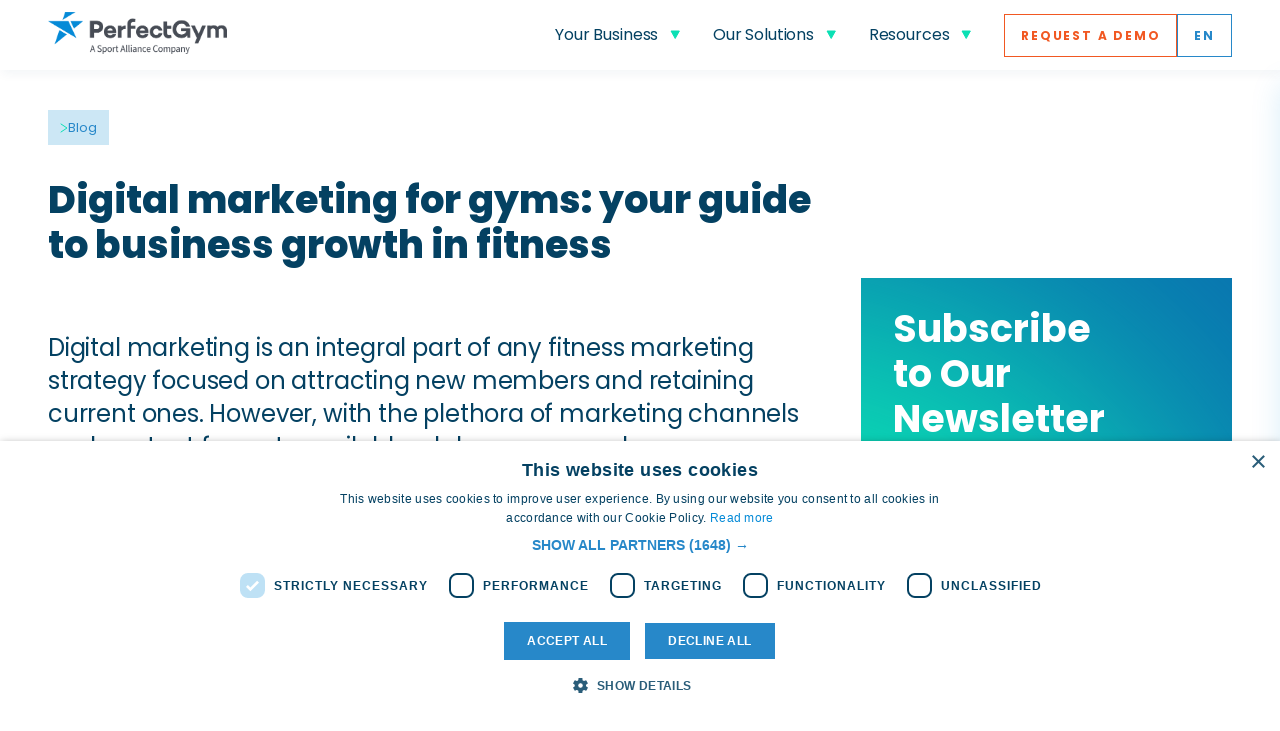

--- FILE ---
content_type: text/html; charset=UTF-8
request_url: https://www.perfectgym.com/en/blog/club-owners/digital-marketing-gyms-your-guide-business-growth-fitness
body_size: 38518
content:
<!doctype html>
<html data-n-head-ssr lang="en" data-n-head="%7B%22lang%22:%7B%22ssr%22:%22en%22%7D%7D">
  <head>
    <meta data-n-head="ssr" charset="utf-8"><meta data-n-head="ssr" name="viewport" content="width=device-width,initial-scale=1"><meta data-n-head="ssr" name="format-detection" content="telephone=no"><meta data-n-head="ssr" data-hid="og:site_name" name="og:site_name" content="PerfectGym Solutions"><meta data-n-head="ssr" data-hid="charset" charset="utf-8"><meta data-n-head="ssr" data-hid="mobile-web-app-capable" name="mobile-web-app-capable" content="yes"><meta data-n-head="ssr" data-hid="apple-mobile-web-app-title" name="apple-mobile-web-app-title" content="PerfectGym"><meta data-n-head="ssr" data-hid="theme-color" name="theme-color" content="#058ad7"><meta data-n-head="ssr" data-hid="robots" name="robots" content="index, follow"><meta data-n-head="ssr" data-hid="description" name="description" content="Digital marketing is an integral part of any fitness marketing strategy focused on attracting new members and retaining current ones."><meta data-n-head="ssr" data-hid="og:title" name="og:title" content="Digital marketing for gyms: your guide to business growth in fitness"><meta data-n-head="ssr" data-hid="og:description" name="og:description" property="og:description" content="Digital marketing is an integral part of any fitness marketing strategy focused on attracting new members and retaining current ones."><meta data-n-head="ssr" data-hid="og:type" name="og:type" property="og:type" content="article"><meta data-n-head="ssr" data-hid="og:url" name="og:url" property="og:url" content="https://www.perfectgym.com/en/blog/club-owners/digital-marketing-gyms-your-guide-business-growth-fitness"><meta data-n-head="ssr" data-hid="og:image" name="og:image" property="og:image" content="https://web-back.perfectgym.com/sites/default/files/styles/900x/public/digital%20marketing%20to%20grow%20your%20fitness%20business.jpg?itok=VhXNWAzm"><meta data-n-head="ssr" data-hid="og:image:width" name="og:image:width" property="og:image:width" content="900"><meta data-n-head="ssr" data-hid="og:image:height" name="og:image:height" property="og:image:height" content="600"><title>Digital marketing for gyms: your guide to business growth in fitness | PerfectGym Blog</title><link data-n-head="ssr" rel="stylesheet" href="https://unpkg.com/aos@2.3.1/dist/aos.css"><link data-n-head="ssr" rel="icon" type="image/png" href="/favicon.png"><link data-n-head="ssr" rel="icon" type="image/png" sizes="16x16" href="/favicon-16x16.png"><link data-n-head="ssr" rel="icon" type="image/png" sizes="32x32" href="/favicon-32x32.png"><link data-n-head="ssr" rel="icon" type="image/png" sizes="128x128" href="/favicon-128x128.png"><link data-n-head="ssr" rel="icon" type="image/png" sizes="152x152" href="/favicon-152x152.png"><link data-n-head="ssr" rel="icon" type="image/png" sizes="180x180" href="/favicon-180x180.png"><link data-n-head="ssr" rel="icon" type="image/png" sizes="192x192" href="/favicon-192x192.png"><link data-n-head="ssr" rel="icon" type="image/png" sizes="196x196" href="/favicon-196x196.png"><link data-n-head="ssr" rel="icon" type="image/png" sizes="256x256" href="/favicon-256x256.png"><link data-n-head="ssr" data-hid="shortcut-icon" rel="shortcut icon" href="/_nuxt/icons/icon_64x64.1f4258.png"><link data-n-head="ssr" data-hid="apple-touch-icon" rel="apple-touch-icon" href="/_nuxt/icons/icon_512x512.1f4258.png" sizes="512x512"><link data-n-head="ssr" rel="manifest" href="/_nuxt/manifest.e1914071.json" data-hid="manifest"><link data-n-head="ssr" rel="canonical" href="https://www.perfectgym.com/en/blog/club-owners/digital-marketing-gyms-your-guide-business-growth-fitness"><link data-n-head="ssr" rel="alternate" href="https://www.perfectgym.com/en/blog/club-owners/digital-marketing-gyms-your-guide-business-growth-fitness" hreflang="en"><link data-n-head="ssr" rel="alternate" href="https://www.perfectgym.com/fr/blog/club-owners/marketing-numerique-pour-les-salles-de-sport-votre-guide-pour-developper-votre" hreflang="fr"><link data-n-head="ssr" rel="alternate" href="https://www.perfectgym.com/en/blog/club-owners/digital-marketing-gyms-your-guide-business-growth-fitness" hreflang="x-default"><link data-n-head="ssr" rel="preload" as="image" href="https://web-back.perfectgym.com/sites/default/files/styles/900x/public/digital%20marketing%20to%20grow%20your%20fitness%20business.webp?itok=VhXNWAzm" media="all and (min-width: 992px)"><link data-n-head="ssr" rel="preload" as="image" href="https://web-back.perfectgym.com/sites/default/files/styles/700x/public/digital%20marketing%20to%20grow%20your%20fitness%20business.webp?itok=VRdUGOjM" media="all and (min-width: 768px) and (max-width: 991px)"><link data-n-head="ssr" rel="preload" as="image" href="https://web-back.perfectgym.com/sites/default/files/styles/530x/public/digital%20marketing%20to%20grow%20your%20fitness%20business.webp?itok=tR9b_l-G" media="all and (min-width: 576px) and (max-width: 767px)"><link data-n-head="ssr" rel="preload" as="image" href="https://web-back.perfectgym.com/sites/default/files/styles/460x/public/digital%20marketing%20to%20grow%20your%20fitness%20business.webp?itok=uKfJTCt8" media="all and (max-width: 575px)"><script data-n-head="ssr" data-hid="cookiescript" src="https://cdn.cookie-script.com/s/10b79c682de11b85e7076eb9878de379.js" type="text/javascript" charset="UTF-8" defer></script><script data-n-head="ssr" data-hid="gtm-script" type="text/javascript" defer>!function(e,t,a,n){e[n]=e[n]||[],e[n].push({"gtm.start":(new Date).getTime(),event:"gtm.js"});var g=t.getElementsByTagName(a)[0],m=t.createElement(a);m.async=!0,m.src="https://www.googletagmanager.com/gtm.js?id=GTM-5DS6LD",g.parentNode.insertBefore(m,g)}(window,document,"script","dataLayer")</script><script data-n-head="ssr" data-hid="aos" src="https://unpkg.com/aos@2.3.1/dist/aos.js" type="text/javascript" charset="UTF-8" defer onload='document.addEventListener("DOMContentLoaded",function(){setTimeout(()=>{AOS.init({once:!0})},1e3)})'></script><script data-n-head="ssr" data-hid="aos-init" type="text/javascript">document.addEventListener("DOMContentLoaded",function(){AOS.init({once:!0})},500)</script><script data-n-head="ssr" data-hid="gtm-script">window._gtm_init||(window._gtm_init=1,function(t,e,n,a,o,i){t[n]=1==t[n]||"yes"==e[n]||1==e[n]||1==e.msDoNotTrack||t[o]&&t[o][i]&&t[o][i]()?1:0}(window,navigator,"doNotTrack",0,"external","msTrackingProtectionEnabled"),function(t,e,n,a,o){t[o]={},t._gtm_inject=function(i){if(!t.doNotTrack&&!t[o][i]){t[o][i]=1,t[a]=t[a]||[],t[a].push({"gtm.start":(new Date).getTime(),event:"gtm.js"});var r=e.getElementsByTagName(n)[0],g=e.createElement(n);g.async=!0,g.src="https://www.googletagmanager.com/gtm.js?id="+i,r.parentNode.insertBefore(g,r)}}}(window,document,"script","dataLayer","_gtm_ids"))</script><script data-n-head="ssr" type="application/ld+json">{"@context":"https://schema.org","@type":"Organization","name":"PerfectGym Solutions","legalName":"PerfectGym Solutions S.A.","url":"https://www.perfectgym.com","email":"contact@perfectgym.com","FoundingLocation":"Warsaw","address":{"@type":"PostalAddress","addressCountry":"Poland","streetAddress":"ul. Klimczaka 1, Klatka A","postalCode":"02-797","addressLocality":"Warsaw"},"logo":{"@type":"imageObject","caption":"PerfectGym Solutions S.A.","contentUrl":"https://www.perfectgym.com/sites/default/files/logo-perfectgym.png"},"contactPoint":[{"@type":"ContactPoint","contactType":"sales","telephone":"(+44) 203 699 99 98","email":"contact@perfectgym.com"}],"sameAs":["https://www.facebook.com/PerfectGymSolutions","https://www.facebook.com/perfectgymsoftware","https://www.instagram.com/perfectgymsolutions","https://pl.linkedin.com/company/perfect-gym-solutions-s-a-","https://www.perfectgym.com/en/blog","https://developer.perfectgym.com","https://www.perfectgym.com.au"]}</script><link rel="preload" href="/_nuxt/6de0185.js" as="script"><link rel="preload" href="/_nuxt/2d204a7.js" as="script"><link rel="preload" href="/_nuxt/956756c.js" as="script"><link rel="preload" href="/_nuxt/bc2cd00.js" as="script"><link rel="preload" href="/_nuxt/ff03bdc.js" as="script"><link rel="preload" href="/_nuxt/cd8ed56.js" as="script"><link rel="preload" href="/_nuxt/fcfc629.js" as="script"><link rel="preload" href="/_nuxt/07f2fa6.js" as="script"><link rel="preload" href="/_nuxt/5be6a9a.js" as="script"><style data-vue-ssr-id="13d6b7c1:0 34c6dabe:0 99126cce:0 67d4bbda:0 00dbbf4e:0 25a7350e:0 2d430168:0 3a12e9de:0 7826130b:0 0814e659:0 56d540fd:0 2531d9d8:0 038d7e41:0 1fc20570:0 bfededb0:0 2064c455:0 c8a6354a:0 2e7b122e:0 1ec470c4:0 fc3bb356:0 bde48b9e:0 3897b511:0 09b24703:0 33e52b42:0 1b354649:0 6218fd26:0 2cc5a216:0 1f968c5c:0 f0a826aa:0 8c9867e2:0 7a0fbad1:0 5f249c98:0 94b51a8a:0 55ffd96c:0 82c9804c:0 6b03fd1f:0 2234c423:0 5e7ddf48:0">@-webkit-keyframes spin-data-v-e59be3b4{to{-webkit-transform:rotate(1turn);transform:rotate(1turn)}}@keyframes spin-data-v-e59be3b4{0%{-webkit-transform:rotate(0);transform:rotate(0)}to{-webkit-transform:rotate(1turn);transform:rotate(1turn)}}@-webkit-keyframes dialog-fade-in-data-v-e59be3b4{to{opacity:1;-webkit-transform:translateZ(0);transform:translateZ(0)}}@keyframes dialog-fade-in-data-v-e59be3b4{0%{opacity:0;-webkit-transform:translate3d(0,-30px,0);transform:translate3d(0,-30px,0)}to{opacity:1;-webkit-transform:translateZ(0);transform:translateZ(0)}}@-webkit-keyframes dialog-fade-out-data-v-e59be3b4{to{opacity:0;-webkit-transform:translate3d(0,-30px,0);transform:translate3d(0,-30px,0)}}@keyframes dialog-fade-out-data-v-e59be3b4{0%{opacity:1;-webkit-transform:translateZ(0);transform:translateZ(0)}to{opacity:0;-webkit-transform:translate3d(0,-30px,0);transform:translate3d(0,-30px,0)}}@-webkit-keyframes loading-data-v-e59be3b4{to{left:100%}}.p-0[data-v-e59be3b4]{padding:0}.p-1[data-v-e59be3b4]{padding:.25rem}.p-2[data-v-e59be3b4]{padding:.5rem}.p-3[data-v-e59be3b4]{padding:1rem}.p-4[data-v-e59be3b4]{padding:1.5rem}.p-5[data-v-e59be3b4]{padding:3rem}@keyframes loading-data-v-e59be3b4{0%{left:-200px;width:30%}50%{width:30%}70%{width:70%}80%{left:50%}95%{left:120%}to{left:100%}}@-webkit-keyframes spin-data-v-46e105de{to{-webkit-transform:rotate(1turn);transform:rotate(1turn)}}@keyframes spin-data-v-46e105de{0%{-webkit-transform:rotate(0);transform:rotate(0)}to{-webkit-transform:rotate(1turn);transform:rotate(1turn)}}@-webkit-keyframes dialog-fade-in-data-v-46e105de{to{opacity:1;-webkit-transform:translateZ(0);transform:translateZ(0)}}@keyframes dialog-fade-in-data-v-46e105de{0%{opacity:0;-webkit-transform:translate3d(0,-30px,0);transform:translate3d(0,-30px,0)}to{opacity:1;-webkit-transform:translateZ(0);transform:translateZ(0)}}@-webkit-keyframes dialog-fade-out-data-v-46e105de{to{opacity:0;-webkit-transform:translate3d(0,-30px,0);transform:translate3d(0,-30px,0)}}@keyframes dialog-fade-out-data-v-46e105de{0%{opacity:1;-webkit-transform:translateZ(0);transform:translateZ(0)}to{opacity:0;-webkit-transform:translate3d(0,-30px,0);transform:translate3d(0,-30px,0)}}@-webkit-keyframes loading-data-v-46e105de{to{left:100%}}@keyframes loading-data-v-46e105de{0%{left:-200px;width:30%}50%{width:30%}70%{width:70%}80%{left:50%}95%{left:120%}to{left:100%}}.p-0[data-v-46e105de]{padding:0}.p-1[data-v-46e105de]{padding:.25rem}.p-2[data-v-46e105de]{padding:.5rem}.p-3[data-v-46e105de]{padding:1rem}.p-4[data-v-46e105de]{padding:1.5rem}.p-5[data-v-46e105de]{padding:3rem}.country-selector[data-v-46e105de]{font-family:Roboto,-apple-system,BlinkMacSystemFont,Segoe UI,Oxygen,Ubuntu,Cantarell,Fira Sans,Droid Sans,Helvetica Neue,sans-serif;height:40px;min-height:40px;position:relative;-webkit-user-select:none;-moz-user-select:none;-ms-user-select:none;user-select:none;z-index:0}.country-selector[data-v-46e105de]:hover{z-index:1}.country-selector__label[data-v-46e105de]{color:#747474;cursor:pointer;font-size:11px;left:11px;opacity:0;position:absolute;top:3px;-webkit-transform:translateY(25%);transform:translateY(25%);-webkit-transition:all .25s cubic-bezier(.645,.045,.355,1);transition:all .25s cubic-bezier(.645,.045,.355,1)}.country-selector__input[data-v-46e105de]{-webkit-appearance:none;-moz-appearance:none;appearance:none;background-color:#fff;border:1px solid #ccc;color:#000;cursor:pointer;font-size:13px;font-weight:400;height:40px;min-height:40px;outline:0;padding-left:8px;padding-right:22px;position:relative;width:100%;z-index:0}.country-selector__toggle[data-v-46e105de]{cursor:pointer;display:inline-block;height:24px;position:absolute;right:5px;text-align:center;top:calc(50% - 10px);-webkit-transition:all .25s cubic-bezier(.645,.045,.355,1);transition:all .25s cubic-bezier(.645,.045,.355,1)}.country-selector__toggle__arrow[data-v-46e105de]{color:#747474}.country-selector__toggle__arrow path.arrow[data-v-46e105de]{fill:#747474}.country-selector__country-flag[data-v-46e105de]{cursor:pointer;left:11px;margin:auto 0;position:absolute;top:21px;z-index:1}.country-selector__country-flag img[data-v-46e105de]{position:absolute}.country-selector__list[data-v-46e105de]{background-color:#fff;-webkit-box-shadow:0 2px 2px 0 rgba(0,0,0,.14),0 1px 5px 0 rgba(0,0,0,.12);box-shadow:0 2px 2px 0 rgba(0,0,0,.14),0 1px 5px 0 rgba(0,0,0,.12);list-style:none;margin:0;max-width:100%;min-width:230px;overflow:hidden;overflow-x:hidden;overflow-y:auto;padding:0;position:absolute;top:100%;width:100%;z-index:9}.country-selector__list.has-calling-code[data-v-46e105de]{min-width:270px}.country-selector__list__item[data-v-46e105de]{background-color:transparent;border:0;cursor:pointer;font-size:12px;outline:0;overflow:hidden;padding:0 10px;text-overflow:ellipsis;white-space:nowrap;width:100%}.country-selector__list__item__flag-container[data-v-46e105de]{margin-right:10px}.country-selector__list__item__calling-code[data-v-46e105de]{color:#747474;width:45px}.country-selector__list__item.hover[data-v-46e105de],.country-selector__list__item.keyboard-selected[data-v-46e105de]{background-color:#f2f2f2}.country-selector__list__item.selected[data-v-46e105de]{color:#fff;font-weight:600}.country-selector__list__item.selected .country-selector__list__item__calling-code[data-v-46e105de]{color:#fff}.country-selector.is-dark .country-selector__input[data-v-46e105de]{color:hsla(0,0%,100%,.7);cursor:pointer}.country-selector.is-dark .country-selector__input[data-v-46e105de]::-webkit-input-placeholder{color:hsla(0,0%,100%,.7)}.country-selector.is-dark .country-selector__input[data-v-46e105de]::-moz-placeholder{color:hsla(0,0%,100%,.7)}.country-selector.is-dark .country-selector__input[data-v-46e105de]:-ms-input-placeholder{color:hsla(0,0%,100%,.7)}.country-selector.is-dark .country-selector__input[data-v-46e105de]::-ms-input-placeholder{color:hsla(0,0%,100%,.7)}.country-selector.is-dark .country-selector__input[data-v-46e105de]::placeholder{color:hsla(0,0%,100%,.7)}.country-selector.is-dark .country-selector__toggle__arrow[data-v-46e105de]{color:hsla(0,0%,100%,.7)}.country-selector.is-dark .country-selector__toggle__arrow path.arrow[data-v-46e105de]{fill:hsla(0,0%,100%,.7)}.country-selector.is-dark .country-selector__list__item[data-v-46e105de]{color:#f2f2f2}.country-selector.is-dark .country-selector__list__item.keyboard-selected[data-v-46e105de],.country-selector.is-dark .country-selector__list__item[data-v-46e105de]:hover{background-color:#43455e}.country-selector.is-dark .country-selector__list__calling-code[data-v-46e105de]{color:hsla(0,0%,100%,.3)}.country-selector.is-dark .country-selector__input[data-v-46e105de],.country-selector.is-dark .country-selector__list[data-v-46e105de]{color:hsla(0,0%,100%,.7)}.country-selector.has-list-open[data-v-46e105de]{z-index:1}.country-selector.has-list-open .country-selector__toggle[data-v-46e105de]{-webkit-transform:rotate(180deg);transform:rotate(180deg)}.country-selector.is-focused[data-v-46e105de]{z-index:1}.country-selector.has-error .country-selector__input[data-v-46e105de]{border-color:#ff4500}.country-selector.has-error .country-selector__label[data-v-46e105de]{color:#ff4500}.country-selector.has-value .country-selector__input[data-v-46e105de]{padding-left:40px}.country-selector.has-hint .country-selector__label[data-v-46e105de],.country-selector.has-value .country-selector__label[data-v-46e105de]{font-size:11px;opacity:1;-webkit-transform:translateY(0);transform:translateY(0)}.country-selector.has-hint .country-selector__input[data-v-46e105de],.country-selector.has-value .country-selector__input[data-v-46e105de]{padding-top:14px}.country-selector.is-disabled .country-selector[data-v-46e105de]{cursor:not-allowed}.country-selector.is-disabled .country-selector__input[data-v-46e105de]{background-color:#f2f2f2;border-color:#ccc;color:#ccc}.country-selector.is-disabled .country-selector__input[data-v-46e105de]::-webkit-input-placeholder{color:#ccc}.country-selector.is-disabled .country-selector__input[data-v-46e105de]::-moz-placeholder{color:#ccc}.country-selector.is-disabled .country-selector__input[data-v-46e105de]:-ms-input-placeholder{color:#ccc}.country-selector.is-disabled .country-selector__input[data-v-46e105de]::-ms-input-placeholder{color:#ccc}.country-selector.is-disabled .country-selector__input[data-v-46e105de]::placeholder{color:#ccc}.country-selector.is-disabled .country-selector__country-flag>div[data-v-46e105de],.country-selector.is-disabled .country-selector__country-flag[data-v-46e105de],.country-selector.is-disabled .country-selector__input[data-v-46e105de],.country-selector.is-disabled .country-selector__label[data-v-46e105de],.country-selector.is-disabled .country-selector__toggle__arrow[data-v-46e105de]{color:#ccc;cursor:not-allowed}.country-selector.no-flags .country-selector__input[data-v-46e105de]{padding-left:10px}.country-selector.sm[data-v-46e105de]{height:36px;min-height:36px}.country-selector.sm .country-selector__input[data-v-46e105de]{font-size:12px;height:36px;min-height:36px}.country-selector.sm .country-selector__label[data-v-46e105de]{font-size:10px}.country-selector.sm .country-selector__country-flag[data-v-46e105de]{top:16px}.country-selector.sm .country-selector__country-flag img[data-v-46e105de]{color:red;-moz-transform:scale(.3);-moz-transform-origin:0 0;zoom:.3}.country-selector.sm.has-value .country-selector__input[data-v-46e105de]{padding-top:12px}.country-selector.lg[data-v-46e105de]{height:48px;min-height:48px}.country-selector.lg .country-selector__input[data-v-46e105de]{font-size:14px;height:48px;min-height:48px}.country-selector.lg .country-selector__label[data-v-46e105de]{font-size:14px}.country-selector.lg .country-selector__country-flag[data-v-46e105de]{top:25px}.country-selector.lg .country-selector__country-flag img[data-v-46e105de]{-moz-transform:scale(.45);-moz-transform-origin:0 0;zoom:.45}.country-selector.lg.has-value .country-selector__input[data-v-46e105de]{padding-top:18px}.country-selector .slide-enter-active[data-v-46e105de],.country-selector .slide-leave-active[data-v-46e105de]{opacity:1;-webkit-transform:translateY(0);transform:translateY(0);-webkit-transition:all .3s;transition:all .3s;z-index:998}.country-selector .slide-enter[data-v-46e105de],.country-selector .slide-leave-to[data-v-46e105de]{opacity:0;-webkit-transform:translateY(-20px);transform:translateY(-20px);z-index:998}@-webkit-keyframes spin-data-v-19351537{to{-webkit-transform:rotate(1turn);transform:rotate(1turn)}}@keyframes spin-data-v-19351537{0%{-webkit-transform:rotate(0);transform:rotate(0)}to{-webkit-transform:rotate(1turn);transform:rotate(1turn)}}@-webkit-keyframes dialog-fade-in-data-v-19351537{to{opacity:1;-webkit-transform:translateZ(0);transform:translateZ(0)}}@keyframes dialog-fade-in-data-v-19351537{0%{opacity:0;-webkit-transform:translate3d(0,-30px,0);transform:translate3d(0,-30px,0)}to{opacity:1;-webkit-transform:translateZ(0);transform:translateZ(0)}}@-webkit-keyframes dialog-fade-out-data-v-19351537{to{opacity:0;-webkit-transform:translate3d(0,-30px,0);transform:translate3d(0,-30px,0)}}@keyframes dialog-fade-out-data-v-19351537{0%{opacity:1;-webkit-transform:translateZ(0);transform:translateZ(0)}to{opacity:0;-webkit-transform:translate3d(0,-30px,0);transform:translate3d(0,-30px,0)}}@-webkit-keyframes loading-data-v-19351537{to{left:100%}}@keyframes loading-data-v-19351537{0%{left:-200px;width:30%}50%{width:30%}70%{width:70%}80%{left:50%}95%{left:120%}to{left:100%}}.p-0[data-v-19351537]{padding:0}.p-1[data-v-19351537]{padding:.25rem}.p-2[data-v-19351537]{padding:.5rem}.p-3[data-v-19351537]{padding:1rem}.p-4[data-v-19351537]{padding:1.5rem}.p-5[data-v-19351537]{padding:3rem}.vue-phone-number-input .select-country-container[data-v-19351537]{-webkit-box-flex:0;-ms-flex:0 0 120px;flex:0 0 120px;max-width:120px;min-width:120px;width:120px}.vue-phone-number-input.sm .select-country-container[data-v-19351537]{-webkit-box-flex:0;-ms-flex:0 0 110px;flex:0 0 110px;max-width:110px;min-width:110px;width:110px}.vue-phone-number-input.lg .select-country-container[data-v-19351537]{-webkit-box-flex:0;-ms-flex:0 0 130px;flex:0 0 130px;max-width:130px;min-width:130px;width:130px}.vue-tel-input{display:flex;text-align:left}.vue-tel-input.disabled .dropdown,.vue-tel-input.disabled .selection,.vue-tel-input.disabled input{cursor:no-drop}.vti__dropdown{align-content:center;cursor:pointer;display:flex;flex-direction:column;justify-content:center;padding-right:.3125rem;position:relative}.vti__dropdown.show{max-height:300px;overflow:scroll}.vti__dropdown.disabled{cursor:no-drop;outline:0}.vti__selection{align-items:center;display:flex;font-size:.8em}.vti__dropdown-list{background-color:var(--color-white);border:1px solid var(--color-grey-light);box-shadow:0 2px 2px 0 rgba(0,0,0,.14),0 1px 5px 0 rgba(0,0,0,.12);left:-1px;list-style:none;margin:0;max-height:200px;max-width:450px;min-width:250px;overflow:hidden;overflow-x:hidden;overflow-y:auto;padding:0;position:absolute;text-align:left;z-index:1}@media(min-width:1100px){.vti__dropdown-list{min-width:300px}}.vti__dropdown-list.below{top:30px}.vti__dropdown-list.above{bottom:100%;top:auto}.vti__dropdown-arrow{color:var(--color-grey-dark);display:inline-block;margin-right:.3125rem;transform:scaleY(.5)}.vti__dropdown-item{color:var(--color-grey-dark);cursor:pointer;display:flex;font-size:clamp(.75rem,.65625rem + .4166666667vw,.875rem);margin-bottom:0;padding:.3125rem .625rem}.vti__dropdown-item strong{font-weight:400;padding-right:.3125rem}.vti__dropdown-item span{color:var(--color-blue-medium)}.vti__dropdown-item.highlighted{background-color:var(--color-primary-light)}.vti__dropdown-item.last-preferred{border-bottom:1px solid var(--color-primary-light)}.vti__input{background:0 0;border:none;outline:0;padding-left:7px;width:100%}.vti__search_box{background-color:var(--color-blue-light);background:var(--color-blue-light) url(/_nuxt/img/pg-search.9496424.png) center right no-repeat;background-position:97% 50%;background-size:15px;border:1px solid var(--color-blue-light);font-size:clamp(.75rem,.65625rem + .4166666667vw,.875rem);margin:.3125rem;padding:.625rem;position:sticky;position:-moz-sticky;position:-ms-sticky;position:-o-sticky;top:5px;width:97%}.vti__search_box:focus-within{box-shadow:inset 0 1px 1px rgba(0,0,0,.14),0 0 8px rgba(0,0,0,.12)}.p-component,.p-component *{box-sizing:border-box}.p-hidden{display:none}.p-hidden-space{visibility:hidden}.p-hidden-accessible{border:0;clip:rect(0 0 0 0);height:1px;margin:-1px;overflow:hidden;padding:0;position:absolute;width:1px}.p-hidden-accessible input,.p-hidden-accessible select{transform:scale(0)}.p-reset{border:0;font-size:100%;list-style:none;margin:0;outline:0;padding:0;-webkit-text-decoration:none;text-decoration:none}.p-disabled,.p-disabled *{cursor:default!important;pointer-events:none;-webkit-user-select:none;-moz-user-select:none;user-select:none}.p-component-overlay{height:100%;left:0;position:fixed;top:0;width:100%}.p-overflow-hidden{overflow:hidden}.p-unselectable-text{-webkit-user-select:none;-moz-user-select:none;user-select:none}.p-scrollbar-measure{height:100px;overflow:scroll;position:absolute;top:-9999px;width:100px}@keyframes p-fadein{0%{opacity:0}to{opacity:1}}button,input[type=button],input[type=file]::-webkit-file-upload-button,input[type=reset],input[type=submit]{border-radius:0}.p-link{background-color:transparent;border:0;cursor:pointer;margin:0;padding:0;text-align:left;-webkit-user-select:none;-moz-user-select:none;user-select:none}.p-link:disabled{cursor:default}.p-connected-overlay{opacity:0;transform:scaleY(.8);transition:transform .12s cubic-bezier(0,0,.2,1),opacity .12s cubic-bezier(0,0,.2,1)}.p-connected-overlay-visible{opacity:1;transform:scaleY(1)}.p-connected-overlay-hidden{opacity:0;transform:scaleY(1);transition:opacity .1s linear}.p-connected-overlay-enter{opacity:0;transform:scaleY(.8)}.p-connected-overlay-leave-to{opacity:0}.p-connected-overlay-enter-active{transition:transform .12s cubic-bezier(0,0,.2,1),opacity .12s cubic-bezier(0,0,.2,1)}.p-connected-overlay-leave-active{transition:opacity .1s linear}.p-toggleable-content-enter,.p-toggleable-content-leave-to{max-height:0}.p-toggleable-content-enter-to,.p-toggleable-content-leave{max-height:1000px}.p-toggleable-content-leave-active{overflow:hidden;transition:max-height .45s cubic-bezier(0,1,0,1)}.p-toggleable-content-enter-active{overflow:hidden;transition:max-height 1s ease-in-out}.p-sr-only{border:0;clip:rect(1px,1px,1px,1px);clip-path:inset(50%);height:1px;margin:-1px;overflow:hidden;padding:0;position:absolute;width:1px;word-wrap:normal!important}.p-badge{border-radius:10px;display:inline-block;padding:0 .5rem;text-align:center}.p-overlay-badge{position:relative}.p-overlay-badge .p-badge{margin:0;position:absolute;right:0;top:0;transform:translate(50%,-50%);transform-origin:100% 0}.p-badge-dot{height:.5rem;min-width:.5rem;width:.5rem}.p-badge-dot,.p-badge-no-gutter{border-radius:50%;padding:0}.p-button{align-items:center;cursor:pointer;display:inline-flex;margin:0;overflow:hidden;position:relative;text-align:center;-webkit-user-select:none;-moz-user-select:none;user-select:none;vertical-align:bottom}.p-button-label{flex:1 1 auto}.p-button-icon-right{order:1}.p-button:disabled{cursor:default}.p-button-icon-only{justify-content:center}.p-button-icon-only .p-button-label{flex:0 0 auto;visibility:hidden;width:0}.p-button-vertical{flex-direction:column}.p-button-icon-bottom{order:2}.p-buttonset .p-button{margin:0}.p-buttonset .p-button:not(:last-child){border-right:0}.p-buttonset .p-button:not(:first-of-type):not(:last-of-type){border-radius:0}.p-buttonset .p-button:first-of-type{border-bottom-right-radius:0;border-top-right-radius:0}.p-buttonset .p-button:last-of-type{border-bottom-left-radius:0;border-top-left-radius:0}.p-buttonset .p-button:focus{position:relative;z-index:1}.p-checkbox{cursor:pointer;display:inline-flex;position:relative;-webkit-user-select:none;-moz-user-select:none;user-select:none;vertical-align:bottom}.p-checkbox-box{align-items:center;display:flex;justify-content:center}.p-colorpicker-panel .p-colorpicker-color{background:transparent url(/_nuxt/img/color.c7a3380.png) no-repeat 0 0}.p-colorpicker-panel .p-colorpicker-hue{background:transparent url([data-uri]) no-repeat 0 0}.p-inputtext{margin:0}.p-fluid .p-inputtext{width:100%}.p-inputgroup{align-items:stretch;display:flex;width:100%}.p-inputgroup-addon{align-items:center;display:flex;justify-content:center}.p-inputgroup .p-float-label{align-items:stretch;display:flex;width:100%}.p-fluid .p-inputgroup .p-input,.p-fluid .p-inputgroup .p-inputtext,.p-inputgroup .p-inputtext,.p-inputgroup .p-inputwrapper{flex:1 1 auto;width:1%}.p-float-label{display:block;position:relative}.p-float-label label{line-height:1;margin-top:-.5rem;pointer-events:none;position:absolute;top:50%;transition-property:all;transition-timing-function:ease}.p-float-label textarea~label{top:1rem}.p-float-label .p-inputwrapper-filled~label,.p-float-label .p-inputwrapper-focus~label,.p-float-label input.p-filled~label,.p-float-label input:focus~label,.p-float-label textarea.p-filled~label,.p-float-label textarea:focus~label{font-size:12px;top:-.75rem}.p-float-label .input:-webkit-autofill~label{font-size:12px;top:-20px}.p-input-icon-left,.p-input-icon-right{display:inline-block;position:relative}.p-input-icon-left>i,.p-input-icon-right>i{margin-top:-.5rem;position:absolute;top:50%}.p-fluid .p-input-icon-left,.p-fluid .p-input-icon-right{display:block;width:100%}.p-radiobutton{cursor:pointer;display:inline-flex;-webkit-user-select:none;-moz-user-select:none;user-select:none;vertical-align:bottom}.p-radiobutton-box{align-items:center;display:flex;justify-content:center}.p-radiobutton-icon{backface-visibility:hidden;border-radius:50%;transform:translateZ(0) scale(.1);visibility:hidden}.p-radiobutton-box.p-highlight .p-radiobutton-icon{transform:translateZ(0) scale(1);visibility:visible}.p-ripple{overflow:hidden;position:relative}.p-ink{background:hsla(0,0%,100%,.5);border-radius:100%;display:block;pointer-events:none;position:absolute;transform:scale(0)}.p-ink-active{animation:ripple .4s linear}.p-ripple-disabled .p-ink{display:none!important}@keyframes ripple{to{opacity:0;transform:scale(2.5)}}.p-tooltip{display:none;max-width:12.5rem;padding:.25em .5rem;position:absolute}.p-tooltip.p-tooltip-left,.p-tooltip.p-tooltip-right{padding:0 .25rem}.p-tooltip.p-tooltip-bottom,.p-tooltip.p-tooltip-top{padding:.25em 0}.p-tooltip .p-tooltip-text{white-space:pre-line;word-break:break-word}.p-tooltip-arrow{border-color:transparent;border-style:solid;height:0;position:absolute;width:0}.p-tooltip-right .p-tooltip-arrow{border-width:.25em .25em .25em 0;left:0;margin-top:-.25rem;top:50%}.p-tooltip-left .p-tooltip-arrow{border-width:.25em 0 .25em .25rem;margin-top:-.25rem;right:0;top:50%}.p-tooltip.p-tooltip-top{padding:.25em 0}.p-tooltip-top .p-tooltip-arrow{border-width:.25em .25em 0;bottom:0;left:50%;margin-left:-.25rem}.p-tooltip-bottom .p-tooltip-arrow{border-width:0 .25em .25rem;left:50%;margin-left:-.25rem;top:0}:root{--surface-a:#fff;--surface-b:#f8f9fa;--surface-c:#e9ecef;--surface-d:#dee2e6;--surface-e:#fff;--surface-f:#fff;--text-color:#495057;--text-color-secondary:#6c757d;--primary-color:#3b82f6;--primary-color-text:#fff;--font-family:-apple-system,BlinkMacSystemFont,Segoe UI,Roboto,Helvetica,Arial,sans-serif,Apple Color Emoji,Segoe UI Emoji,Segoe UI Symbol;--surface-0:#fff;--surface-50:#fafafa;--surface-100:#f5f5f5;--surface-200:#eee;--surface-300:#e0e0e0;--surface-400:#bdbdbd;--surface-500:#9e9e9e;--surface-600:#757575;--surface-700:#616161;--surface-800:#424242;--surface-900:#212121;--gray-50:#fafafa;--gray-100:#f5f5f5;--gray-200:#eee;--gray-300:#e0e0e0;--gray-400:#bdbdbd;--gray-500:#9e9e9e;--gray-600:#757575;--gray-700:#616161;--gray-800:#424242;--gray-900:#212121;--content-padding:1.25rem;--inline-spacing:0.5rem;--border-radius:6px;--surface-ground:#eff3f8;--surface-section:#fff;--surface-card:#fff;--surface-overlay:#fff;--surface-border:#dfe7ef;--surface-hover:#f6f9fc;--focus-ring:0 0 0 0.2rem #bfdbfe;--maskbg:rgba(0,0,0,.4)}*{box-sizing:border-box}.p-component{font-family:Poppins,sans-serif;font-size:1rem;font-weight:400}.p-component-overlay{background-color:rgba(0,0,0,.4);transition-duration:.2s}.p-component:disabled,.p-disabled{opacity:.6}.p-error{color:#e24c4c}.p-text-secondary{color:#6c757d}.p-link,.pi{font-size:1rem}.p-link{border-radius:6px;font-family:-apple-system,BlinkMacSystemFont,"Segoe UI",Roboto,Helvetica,Arial,sans-serif,"Apple Color Emoji","Segoe UI Emoji","Segoe UI Symbol"}.p-link:focus{box-shadow:0 0 0 .2rem #bfdbfe;outline:0 none;outline-offset:0}.p-component-overlay-enter{animation:p-component-overlay-enter-animation .15s forwards}.p-component-overlay-leave{animation:p-component-overlay-leave-animation .15s forwards}@keyframes p-component-overlay-enter-animation{0%{background-color:transparent}to{background-color:rgba(0,0,0,.4);background-color:var(--maskbg)}}@keyframes p-component-overlay-leave-animation{0%{background-color:rgba(0,0,0,.4);background-color:var(--maskbg)}to{background-color:transparent}}:root{--blue-50:#f5f9ff;--blue-100:#d0e1fd;--blue-200:#abc9fb;--blue-300:#85b2f9;--blue-400:#609af8;--blue-500:#3b82f6;--blue-600:#326fd1;--blue-700:#295bac;--blue-800:#204887;--blue-900:#183462;--green-50:#f4fcf7;--green-100:#caf1d8;--green-200:#a0e6ba;--green-300:#76db9b;--green-400:#4cd07d;--green-500:#22c55e;--green-600:#1da750;--green-700:#188a42;--green-800:#136c34;--green-900:#0e4f26;--yellow-50:#fefbf3;--yellow-100:#faedc4;--yellow-200:#f6de95;--yellow-300:#f2d066;--yellow-400:#eec137;--yellow-500:#eab308;--yellow-600:#c79807;--yellow-700:#a47d06;--yellow-800:#816204;--yellow-900:#5e4803;--cyan-50:#f3fbfd;--cyan-100:#c3edf5;--cyan-200:#94e0ed;--cyan-300:#65d2e4;--cyan-400:#35c4dc;--cyan-500:#06b6d4;--cyan-600:#059bb4;--cyan-700:#047f94;--cyan-800:#036475;--cyan-900:#024955;--pink-50:#fef6fa;--pink-100:#fad3e7;--pink-200:#f7b0d3;--pink-300:#f38ec0;--pink-400:#f06bac;--pink-500:#ec4899;--pink-600:#c93d82;--pink-700:#a5326b;--pink-800:#822854;--pink-900:#5e1d3d;--indigo-50:#f7f7fe;--indigo-100:#dadafc;--indigo-200:#bcbdf9;--indigo-300:#9ea0f6;--indigo-400:#8183f4;--indigo-500:#6366f1;--indigo-600:#5457cd;--indigo-700:#4547a9;--indigo-800:#363885;--indigo-900:#282960;--teal-50:#f3fbfb;--teal-100:#c7eeea;--teal-200:#9ae0d9;--teal-300:#6dd3c8;--teal-400:#41c5b7;--teal-500:#14b8a6;--teal-600:#119c8d;--teal-700:#0e8174;--teal-800:#0b655b;--teal-900:#084a42;--orange-50:#fff8f3;--orange-100:#feddc7;--orange-200:#fcc39b;--orange-300:#fba86f;--orange-400:#fa8e42;--orange-500:#f97316;--orange-600:#d46213;--orange-700:#ae510f;--orange-800:#893f0c;--orange-900:#642e09;--bluegray-50:#f7f8f9;--bluegray-100:#dadee3;--bluegray-200:#bcc3cd;--bluegray-300:#9fa9b7;--bluegray-400:#818ea1;--bluegray-500:#64748b;--bluegray-600:#556376;--bluegray-700:#465161;--bluegray-800:#37404c;--bluegray-900:#282e38;--purple-50:#fbf7ff;--purple-100:#ead6fd;--purple-200:#dab6fc;--purple-300:#c996fa;--purple-400:#b975f9;--purple-500:#a855f7;--purple-600:#8f48d2;--purple-700:#763cad;--purple-800:#5c2f88;--purple-900:#432263;--red-50:#fff5f5;--red-100:#ffd0ce;--red-200:#ffaca7;--red-300:#ff8780;--red-400:#ff6259;--red-500:#ff3d32;--red-600:#d9342b;--red-700:#b32b23;--red-800:#8c221c;--red-900:#661814}@media screen and (max-width:769px){.p-datepicker table td,.p-datepicker table th{padding:0}}.p-checkbox{height:18px;width:18px}.p-checkbox .p-checkbox-box{background:#fff;border:2px solid #ced4da;border-radius:6px;color:#495057;height:18px;transition:background-color .2s,color .2s,border-color .2s,box-shadow .2s;width:18px}.p-checkbox .p-checkbox-box .p-checkbox-icon{color:#fff;font-size:14px;transition-duration:.2s}.p-checkbox .p-checkbox-box.p-highlight{background:#3b82f6;border-color:#3b82f6}.p-checkbox:not(.p-checkbox-disabled) .p-checkbox-box:hover{border-color:#3b82f6}.p-checkbox:not(.p-checkbox-disabled) .p-checkbox-box.p-focus{border-color:#3b82f6;box-shadow:0 0 0 .2rem #bfdbfe;outline:0 none;outline-offset:0}.p-checkbox:not(.p-checkbox-disabled) .p-checkbox-box.p-highlight:hover{background:#1d4ed8;border-color:#1d4ed8;color:#fff}.p-checkbox.p-invalid>.p-checkbox-box{border-color:#e24c4c}.p-input-filled .p-checkbox .p-checkbox-box{background-color:#e9ecef}.p-input-filled .p-checkbox .p-checkbox-box.p-highlight{background:#3b82f6}.p-input-filled .p-checkbox:not(.p-checkbox-disabled) .p-checkbox-box:hover{background-color:#e9ecef}.p-input-filled .p-checkbox:not(.p-checkbox-disabled) .p-checkbox-box.p-highlight:hover{background:#1d4ed8}.p-dropdown{background:#fff;border:1px solid #ced4da;border-radius:6px;transition:background-color .2s,color .2s,border-color .2s,box-shadow .2s}.p-dropdown:not(.p-disabled):hover{border-color:#3b82f6}.p-dropdown:not(.p-disabled).p-focus{border-color:#3b82f6;box-shadow:0 0 0 .2rem #bfdbfe;outline:0 none;outline-offset:0}.p-dropdown.p-dropdown-clearable .p-dropdown-label{padding-right:1.75rem}.p-dropdown .p-dropdown-label{background:0 0;border:0}.p-dropdown .p-dropdown-label.p-placeholder{color:var(--color-blue-dark);opacity:.6}.p-dropdown .p-dropdown-label:enabled:focus{box-shadow:none;outline:0 none}.p-dropdown .p-dropdown-trigger{background:0 0;border-bottom-right-radius:6px;border-top-right-radius:6px;color:#6c757d;width:3rem}.p-dropdown .p-dropdown-clear-icon{color:#6c757d;right:3rem}.p-dropdown.p-invalid.p-component{border-color:#e24c4c}.p-dropdown-panel{background:#fff;border:0;box-shadow:0 2px 12px 0 rgba(0,0,0,.1);color:#495057}.p-dropdown-panel .p-dropdown-header{background:#f8f9fa;border-bottom:1px solid #dee2e6;border-top-left-radius:6px;border-top-right-radius:6px;color:#343a40;margin:0;padding:.75rem 1.25rem}.p-dropdown-panel .p-dropdown-header .p-dropdown-filter{margin-right:-1.75rem;padding-right:1.75rem}.p-dropdown-panel .p-dropdown-header .p-dropdown-filter-icon{color:#6c757d;right:.75rem}.p-dropdown-panel .p-dropdown-items{padding:.75rem 0}.p-dropdown-panel .p-dropdown-items .p-dropdown-item{background:0 0;border:0;border-radius:0;color:var(--color-blue-dark);margin:0;padding:.75rem 1.25rem;transition:box-shadow .2s}.p-dropdown-panel .p-dropdown-items .p-dropdown-item.p-highlight{background:#eff6ff;color:#1d4ed8}.p-dropdown-panel .p-dropdown-items .p-dropdown-item:not(.p-highlight):not(.p-disabled):hover{background:#e9ecef;color:#495057}.p-dropdown-panel .p-dropdown-items .p-dropdown-item-group{background:#fff;color:#343a40;font-weight:700;margin:0;padding:.75rem 1.25rem}.p-dropdown-panel .p-dropdown-items .p-dropdown-empty-message{background:0 0;color:#495057;padding:.75rem 1.25rem}.p-input-filled .p-dropdown{background:#e9ecef}.p-input-filled .p-dropdown:not(.p-disabled):hover{background-color:#e9ecef}.p-input-filled .p-dropdown:not(.p-disabled).p-focus{background-color:#fff}.p-input-filled .p-dropdown:not(.p-disabled).p-focus .p-inputtext{background-color:transparent}.p-inputtext{-webkit-appearance:none;-moz-appearance:none;appearance:none;background:#fff;border:1px solid #ced4da;border-radius:6px;color:var(--color-blue-dark);font-family:Poppins,sans-serif;font-size:1rem;letter-spacing:1px;padding:.5rem .75rem;transition:background-color .2s,color .2s,border-color .2s,box-shadow .2s}.p-inputtext:enabled:hover{border-color:#3b82f6}.p-inputtext:enabled:focus{border-color:#3b82f6;box-shadow:0 0 0 .2rem #bfdbfe;outline:0 none;outline-offset:0}.p-inputtext.p-invalid.p-component{border-color:#e24c4c}.p-inputtext.p-inputtext-sm{font-size:.875rem;padding:.65625rem}.p-inputtext.p-inputtext-lg{font-size:1.25rem;padding:.9375rem}.p-float-label>label{transition-duration:.2s}.p-float-label>label,.p-input-icon-left>i:first-of-type{color:#6c757d;left:.75rem}.p-input-icon-left>.p-inputtext{padding-left:2.5rem}.p-input-icon-left.p-float-label>label{left:2.5rem}.p-input-icon-right>i:last-of-type{color:#6c757d;right:.75rem}.p-input-icon-right>.p-inputtext{padding-right:2.5rem}.p-input-filled .p-inputtext,.p-input-filled .p-inputtext:enabled:hover{background-color:#e9ecef}.p-input-filled .p-inputtext:enabled:focus{background-color:#fff}.p-inputtext-sm .p-inputtext{font-size:.875rem;padding:.65625rem}.p-inputtext-lg .p-inputtext{font-size:1.25rem;padding:.9375rem}.p-radiobutton{height:22px;width:22px}.p-radiobutton .p-radiobutton-box{background:#fff;border:2px solid #ced4da;border-radius:50%;color:#495057;height:22px;transition:background-color .2s,color .2s,border-color .2s,box-shadow .2s;width:22px}.p-radiobutton .p-radiobutton-box:not(.p-disabled):not(.p-highlight):hover{border-color:#3b82f6}.p-radiobutton .p-radiobutton-box:not(.p-disabled).p-focus{border-color:#3b82f6;box-shadow:0 0 0 .2rem #bfdbfe;outline:0 none;outline-offset:0}.p-radiobutton .p-radiobutton-box .p-radiobutton-icon{background-color:#fff;height:12px;transition-duration:.2s;width:12px}.p-radiobutton .p-radiobutton-box.p-highlight{background:#3b82f6;border-color:#3b82f6}.p-radiobutton .p-radiobutton-box.p-highlight:not(.p-disabled):hover{background:#1d4ed8;border-color:#1d4ed8;color:#fff}.p-radiobutton.p-invalid>.p-radiobutton-box{border-color:#e24c4c}.p-radiobutton:focus{outline:0 none}.p-input-filled .p-radiobutton .p-radiobutton-box,.p-input-filled .p-radiobutton .p-radiobutton-box:not(.p-disabled):hover{background-color:#e9ecef}.p-input-filled .p-radiobutton .p-radiobutton-box.p-highlight{background:#3b82f6}.p-input-filled .p-radiobutton .p-radiobutton-box.p-highlight:not(.p-disabled):hover{background:#1d4ed8}.p-dialog{border:0;border-radius:6px;box-shadow:0 1px 3px rgba(0,0,0,.3)}.p-dialog .p-dialog-header{background:#fff;border-bottom:0;border-top-left-radius:6px;border-top-right-radius:6px;color:#343a40;padding:1.5rem}.p-dialog .p-dialog-header .p-dialog-title{font-size:1.25rem;font-weight:700}.p-dialog .p-dialog-header .p-dialog-header-icon{background:0 0;border:0;border-radius:50%;color:#6c757d;height:2rem;margin-right:.5rem;transition:background-color .2s,color .2s,box-shadow .2s;width:2rem}.p-dialog .p-dialog-header .p-dialog-header-icon:enabled:hover{background:#e9ecef;border-color:transparent;color:#343a40}.p-dialog .p-dialog-header .p-dialog-header-icon:focus{box-shadow:0 0 0 .2rem #bfdbfe;outline:0 none;outline-offset:0}.p-dialog .p-dialog-header .p-dialog-header-icon:last-child{margin-right:0}.p-dialog .p-dialog-content{background:#fff;color:#495057;padding:0 1.5rem 2rem}.p-dialog .p-dialog-footer{background:#fff;border-bottom-left-radius:6px;border-bottom-right-radius:6px;border-top:0;color:#495057;padding:0 1.5rem 1.5rem;text-align:right}.p-dialog .p-dialog-footer button{margin:0 .5rem 0 0;width:auto}.p-dialog.p-confirm-dialog .p-confirm-dialog-icon{font-size:2rem}.p-dialog.p-confirm-dialog .p-confirm-dialog-message{margin-left:1rem}.p-tabview .p-tabview-nav{background:#fff;border:solid #dee2e6;border-width:0 0 2px}.p-tabview .p-tabview-nav li{margin-right:0}.p-tabview .p-tabview-nav li .p-tabview-nav-link{background:#fff;border:0 solid transparent;border-bottom:2px solid #dee2e6;border-top-left-radius:6px;border-top-right-radius:6px;color:#6c757d;font-weight:700;margin:0 0 -2px;padding:1.25rem;transition:box-shadow .2s}.p-tabview .p-tabview-nav li .p-tabview-nav-link:not(.p-disabled):focus{box-shadow:inset 0 0 0 .2rem #bfdbfe;outline:0 none;outline-offset:0}.p-tabview .p-tabview-nav li:not(.p-highlight):not(.p-disabled):hover .p-tabview-nav-link{background:#fff;border-color:#adb5bd;color:#6c757d}.p-tabview .p-tabview-nav li.p-highlight .p-tabview-nav-link{background:#fff;border-color:#3b82f6;color:#3b82f6}.p-tabview .p-tabview-nav-btn.p-link{background:#fff;border-radius:0;box-shadow:0 3px 1px -2px rgba(0,0,0,.2),0 2px 2px 0 rgba(0,0,0,.14),0 1px 5px 0 rgba(0,0,0,.12);color:#3b82f6;width:3rem}.p-tabview .p-tabview-nav-btn.p-link:focus{box-shadow:inset 0 0 0 .2rem #bfdbfe;outline:0 none;outline-offset:0}.p-tabview .p-tabview-panels{background:#fff;border:0;border-bottom-left-radius:6px;border-bottom-right-radius:6px;color:#495057;padding:1.25rem}/*! modern-normalize v1.0.0 | MIT License | https://github.com/sindresorhus/modern-normalize */*,:after,:before{box-sizing:border-box}:root{-moz-tab-size:4;-o-tab-size:4;tab-size:4}html{line-height:1.15;-webkit-text-size-adjust:100%}body{font-family:system-ui,-apple-system,Segoe UI,Roboto,Ubuntu,Cantarell,Noto Sans,sans-serif,"Segoe UI",Helvetica,Arial,"Apple Color Emoji","Segoe UI Emoji"}b,strong{font-weight:bolder}code{font-family:ui-monospace,SFMono-Regular,Consolas,"Liberation Mono",Menlo,monospace;font-size:1em}small{font-size:80%}button,input,select,textarea{font-family:inherit;font-size:100%;line-height:1.15;margin:0}button,select{text-transform:none}[type=button],[type=reset],[type=submit],button{-webkit-appearance:button}progress{vertical-align:baseline}:root{--color-white:#fff;--color-black:#000;--color-orange:#f15822;--color-orange-light:#ff7e2a;--color-blue-light:#99cfec;--color-blue-regular:#2788c9;--color-blue-medium:#0971b0;--color-blue-light:rgba(9,113,176,.05);--color-blue-dark:#044162;--color-blue-pg:#058ad7;--color-cyan:#0be0b4;--color-cyan-trans:rgba(11,224,180,.3);--color-cyan-light:rgba(11,224,180,.1);--color-grey-dark:#484c55;--color-grey-light:#b8ccda;--color-secondary:#044162;--color-primary:#2788c9;--color-primary-light:#cce7f5;--color-primary-verylight:#edf7fd;--color-red:#ed1c24;--space-8:clamp(0.5rem,0.3766rem + 0.5195vw,1rem);--space-16:clamp(1rem,0.8766rem + 0.5195vw,1.5rem);--space-24:clamp(1.5rem,1.3766rem + 0.5195vw,2rem);--space-32:clamp(2rem,1.8766rem + 0.5195vw,2.5rem);--space-40:clamp(2.5rem,2.3766rem + 0.5195vw,3rem);--space-88:clamp(4.5rem,4.3rem + 1vw,5.5rem);--space-176:clamp(11rem,10.6rem + 2vw,13rem);--font-size-view-port-width-min:360;--font-size-view-port-width-max:1920;--font-size-base:16;--poppins:"Poppins",sans-serif;--font-size-body:clamp(1rem,0.9599rem + 0.169vw,1.15rem);--font-size-h1:clamp(3.375rem,3.175rem + 1vw,4.375rem);--font-size-h2:clamp(2.5rem,2.3rem + 1vw,3.5rem);--font-size-h3:clamp(1.625rem,1.425rem + 1vw,2.625rem);--font-size-h4:clamp(1rem,0.9rem + 0.5vw,1.5rem);--font-size-24:clamp(1rem,0.9rem + 0.5vw,1.5rem);--breakpoint-xxs:500px;--breakpoint-xs:768px;--breakpoint-sm:998px;--breakpoint-md:1100px;--breakpoint-lg:1400px;--spinnerIcon:7vw;--delay:0.1s;--gap:5vw;--carousel-width:65vw;--navHeight:70px;--subNavHeight:5.1rem;--contentWidth:calc(100% - 2rem);--contentPadding:1rem}@media(min-width:500px){:root{--contentPadding:2rem;--spinnerIcon:40px;--gap:1rem;--carousel-width:300px;--contentWidth:calc(100% - 4rem);--subNavHeight:6rem}}@media(min-width:768px){:root{--contentWidth:calc(100% - 6rem);--contentPadding:3rem;--subNavHeight:80px}}@media(min-width:998px){:root{--gap:15px;--carousel-width:430px}}@media(min-width:1450px){:root{--contentWidth:1300px}}@media(min-width:1380px){:root{--contentPadding:auto}}@media(min-width:768px)and (max-width:997px){:root{--spinnerIcon:26px}}@media(min-width:1600px){:root{--carousel-width:600px}}::-webkit-scrollbar{width:10px}html{scroll-padding-top:calc(70px + 1rem);scroll-padding-top:calc(var(--navHeight) + 1rem)}*{scrollbar-color:#0be0b4 #f1f1f1;scrollbar-color:var(--color-cyan) #f1f1f1;scrollbar-width:thin}@font-face{font-family:Poppins;font-style:normal;font-weight:100;src:url(/_nuxt/fonts/poppins-100.53699d6.woff2) format("woff2")}@font-face{font-family:Poppins;font-style:normal;font-weight:200;src:url(/_nuxt/fonts/poppins-200.3446490.woff2) format("woff2")}@font-face{font-family:Poppins;font-style:normal;font-weight:300;src:url(/_nuxt/fonts/poppins-300.e577e3b.woff2) format("woff2")}@font-face{font-family:Poppins;font-style:normal;font-weight:400;src:url(/_nuxt/fonts/poppins-400.4ca79fd.woff2) format("woff2")}@font-face{font-family:Poppins;font-style:normal;font-weight:500;src:url(/_nuxt/fonts/poppins-500.3b48234.woff2) format("woff2")}@font-face{font-family:Poppins;font-style:normal;font-weight:600;src:url(/_nuxt/fonts/poppins-600.a36b89c.woff2) format("woff2")}@font-face{font-family:Poppins;font-style:normal;font-weight:700;src:url(/_nuxt/fonts/poppins-700.72eea25.woff2) format("woff2")}@font-face{font-family:Poppins;font-style:normal;font-weight:800;src:url(/_nuxt/fonts/poppins-800.b926662.woff2) format("woff2")}@font-face{font-family:Poppins;font-style:normal;font-weight:900;src:url(/_nuxt/fonts/poppins-900.0ad25e1.woff2) format("woff2")}#__layout,#__layout>div,#__nuxt,body,html{height:100%}body{color:#044162;color:var(--color-blue-dark);font-display:swap;font-family:Poppins,sans-serif;font-family:var(--poppins);font-feature-settings:"clig" off,"liga" off;font-size:clamp(1rem,.9599rem + .169vw,1.15rem);font-size:var(--font-size-body);line-height:110%;margin:0;padding:0}p{color:#044162;color:var(--color-blue-dark);font-size:clamp(1.125rem,.84375rem + 1.25vw,1.5rem);font-style:normal;font-weight:400;letter-spacing:-.18px;line-height:1.4;margin:0 0 clamp(.5rem,.125rem + 1.6666666667vw,1rem)}h1,h2,h3,h4,h5,h6,p{leading-trim:both;text-edge:cap}h1,h2,h3,h4,h5,h6{font-feature-settings:"clig" off,"liga" off;font-style:normal;line-height:1.2;margin:0}h1{font-size:clamp(2.5rem,.625rem + 8.3333333333vw,5rem)}h1,h2{margin-bottom:clamp(1rem,.25rem + 3.3333333333vw,2rem)}h2{font-size:clamp(1.875rem,.46875rem + 6.25vw,3.75rem);font-weight:800}h3{font-size:clamp(1.75rem,1.28125rem + 2.0833333333vw,2.375rem)}h3,h4{margin-bottom:clamp(1rem,.625rem + 1.6666666667vw,1.5rem)}h4{font-size:clamp(1.25rem,.5rem + 3.3333333333vw,2.25rem)}h5{font-size:clamp(1rem,.625rem + 1.6666666667vw,1.5rem)}h5,h6{margin-bottom:clamp(1rem,.625rem + 1.6666666667vw,1.5rem)}h6{font-size:clamp(.875rem,.6875rem + .8333333333vw,1.125rem)}a{color:inherit;-webkit-text-decoration:none;text-decoration:none}._heading{white-space:pre-line}._heading span{color:#2788c9;color:var(--color-blue-regular)}._heading._bright{color:#fff;color:var(--color-white)}._heading._bright span{color:#2788c9;color:var(--color-blue-regular)}._heading-section{margin-bottom:clamp(2rem,.5rem + 6.6666666667vw,4rem);text-align:center;white-space:pre-line}._heading-section span{color:#2788c9;color:var(--color-blue-regular)}ul{list-style:none;margin:0 0 clamp(1rem,.25rem + 3.3333333333vw,2rem);padding:0}ul li{color:#044162;color:var(--color-blue-dark);font-size:clamp(1.125rem,.84375rem + 1.25vw,1.5rem);font-style:normal;font-weight:400;letter-spacing:-.18px;line-height:1.4;margin:0 0 clamp(.5rem,.125rem + 1.6666666667vw,1rem);leading-trim:both;text-edge:cap;align-items:center;display:flex}._label{align-self:flex-start;background:#0be0b4;background:var(--color-cyan);color:#fff;color:var(--color-white);display:inline-block;font-size:clamp(.75rem,.5625rem + .8333333333vw,1rem);font-weight:700;letter-spacing:-.16px;margin-bottom:clamp(.5rem,.125rem + 1.6666666667vw,1rem);padding:.5rem .625rem}.pg-cta{align-items:flex-start;align-self:center;display:flex;flex-direction:column;justify-content:center;margin-bottom:clamp(1.5rem,.375rem + 5vw,3rem)}.pg-cta>*{margin-bottom:clamp(1rem,.25rem + 3.3333333333vw,2rem)}.pg-cta>:last-child{margin-bottom:0}@media(min-width:998px){.pg-cta{align-self:flex-start;flex-direction:row}.pg-cta>*{margin-bottom:0;margin-left:clamp(3rem,.75rem + 10vw,6rem)}.pg-cta>:first-child{margin-left:0}.pg-cta>p{margin-bottom:0;margin-right:clamp(1.5rem,1.125rem + 1.6666666667vw,2rem)}}@media(min-width:1100px){.pg-cta{justify-content:flex-start;margin-bottom:0}}.pg-top{overflow:hidden;position:relative}@media(min-width:1100px){.pg-top{height:calc(100vh - 70px);max-height:900px;min-height:700px}}.pg-top._mb-0{margin-bottom:0}.pg-top .pg-cta{align-self:center;margin-bottom:0}@media(min-width:1100px){.pg-top .pg-cta{align-self:flex-start}}.pg-top .pg-top-back{margin-bottom:clamp(1.5rem,1.125rem + 1.6666666667vw,2rem)}._post .pg-page-row{padding-top:1rem}.pg-top-row{height:100%;margin:auto 1rem;margin:auto var(--contentPadding);position:relative;z-index:0}@media(min-width:1100px){.pg-top-row{display:grid;grid-template-columns:50% 45%;grid-gap:1rem}}._blue .pg-top-row:before{background-color:rgba(9,113,176,.05);background-color:var(--color-blue-light);fill:rgba(9,113,176,.05);fill:var(--color-blue-light);left:0}._blue .pg-top-row:before,._green .pg-top-row:after{content:"";display:block;filter:blur(175px);height:69.375rem;max-height:100%;max-width:100%;opacity:.2;position:absolute;top:0;width:52.3125rem;z-index:0}._green .pg-top-row:after{background-color:#0be0b4;background-color:var(--secondary-secondary-40,#0be0b4);fill:#0be0b4;fill:var(--secondary-secondary-40,#0be0b4);right:0}.pg-top-col{align-items:flex-start;display:flex;flex:1 0;flex-direction:column;justify-content:center;text-align:center;z-index:1}@media(min-width:1100px){.pg-top-col{text-align:inherit}}.pg-top-col._1{z-index:2}.pg-top-heading{font-size:clamp(1.875rem,1.125rem + 3.3333333333vw,2.875rem);text-align:center;width:100%;word-break:break-word}@media(min-width:1100px){.pg-top-heading{text-align:inherit;white-space:pre-line}}.pg-top-heading._big{font-size:clamp(2.5rem,.625rem + 8.3333333333vw,5rem);font-weight:800;letter-spacing:-1.68px;line-height:1.1;margin-bottom:clamp(1rem,.25rem + 3.3333333333vw,2rem)}.pg-top-heading._medium{font-size:clamp(1.25rem,.40625rem + 3.75vw,2.375rem);font-weight:800;line-height:1.2;margin-bottom:clamp(1rem,.4375rem + 2.5vw,1.75rem)}.pg-top-heading._small{font-weight:700;line-height:1.3;margin-bottom:clamp(1rem,.625rem + 1.6666666667vw,1.5rem)}.pg-top-heading._small,.pg-top-text{font-size:clamp(1rem,.625rem + 1.6666666667vw,1.5rem)}.pg-top-text{margin-bottom:clamp(1.625rem,.5rem + 5vw,3.125rem);margin-left:auto;margin-right:auto}@media(min-width:1100px){.pg-top-text{margin-left:0;margin-right:0}}.pg-top-text p{font-size:clamp(1rem,.8125rem + .8333333333vw,1.25rem)}.pg-top-text p:last-of-type{margin-bottom:0}.pg-page{overflow:hidden;padding-top:70px;position:relative}._banner .pg-page{padding-top:120px}._banner._scrolled .pg-page{padding-top:70px}.pg-page._green:before{background-color:#0be0b4;background-color:var(--color-cyan);content:" ";fill:#0be0b4;fill:var(--color-cyan);filter:blur(250px);height:clamp(37.375rem,9.34375rem + 124.5833333333vw,74.75rem);left:0;max-width:100%;opacity:.1;position:absolute;top:0;width:clamp(36.6875rem,9.171875rem + 122.2916666667vw,73.375rem);z-index:-1}.pg-page-row{display:flex;flex-direction:column;margin-bottom:clamp(2rem,.5rem + 6.6666666667vw,4rem);padding-left:clamp(.75rem,.1875rem + 2.5vw,1.5rem);padding-right:clamp(.75rem,.1875rem + 2.5vw,1.5rem);width:100%}@media(min-width:998px){.pg-page-row{padding-left:clamp(2rem,.5rem + 6.6666666667vw,4rem);padding-right:clamp(2rem,.5rem + 6.6666666667vw,4rem)}}@media(min-width:1100px){.pg-page-row{margin-bottom:clamp(4rem,1rem + 13.3333333333vw,8rem);padding-left:clamp(4rem,1rem + 13.3333333333vw,8rem);padding-right:clamp(4rem,1rem + 13.3333333333vw,8rem)}}@media(min-width:998px){.pg-page-row{flex-direction:row}}@media(min-width:1100px){.pg-page-row{margin:0 1rem;margin:0 var(--contentPadding);max-width:calc(100% - 2rem);max-width:var(--contentWidth);padding-left:0;padding-right:0;width:auto}}.pg-page-col{flex:1}.pg-page-col._main{flex:2}.pg-page-col._sticky{position:sticky;top:0}.m-b_0{margin-bottom:0!important}@keyframes p-component-overlay-enter-animation{0%{background-color:transparent}to{background-color:rgba(4,65,98,.9)}}@keyframes p-component-overlay-leave-animation{0%{background-color:rgba(4,65,98,.9)}to{background-color:transparent}}@keyframes pulse{0%{transform:scale(1)}50%{transform:scale(1.2)}to{transform:scale(1)}}@keyframes rotate{0%{transform:rotate(0)}to{transform:rotate(1turn)}}@keyframes rotateReverse{0%{transform:rotate(0)}to{transform:rotate(-1turn)}}.p-checkbox:not(.p-checkbox-disabled) .p-checkbox-box:hover{background-color:#0971b0;background-color:var(--color-blue-medium);border:3px solid #fff;outline:2px solid #0971b0;outline:2px solid var(--color-blue-medium)}.pg-link-triangle{display:none}.p-checkbox .p-checkbox-box{border:none;border-radius:0}.p-checkbox .p-checkbox-box:focus-visible{outline:0}.p-checkbox .p-checkbox-box.p-highlight,.p-checkbox .p-checkbox-box.p-highlight:hover,.p-checkbox .p-checkbox-box:hover{background-color:#0971b0;background-color:var(--color-blue-medium);border:3px solid #fff;outline:2px solid #0971b0;outline:2px solid var(--color-blue-medium)}.p-checkbox .p-checkbox-box .pi-check:before{display:none}@font-face{font-display:block;font-family:primeicons;font-style:normal;font-weight:400;src:url(/_nuxt/fonts/primeicons.c08d00c.eot);src:url(/_nuxt/fonts/primeicons.c08d00c.eot?#iefix) format("embedded-opentype"),url(/_nuxt/fonts/primeicons.c0929a1.woff2) format("woff2"),url(/_nuxt/fonts/primeicons.0620709.woff) format("woff"),url(/_nuxt/fonts/primeicons.acb1929.ttf) format("truetype"),url([object Object]) format("svg")}.pi{font-family:primeicons;speak:none;display:inline-block;font-feature-settings:normal;font-style:normal;font-variant:normal;font-weight:400;line-height:1;text-transform:none;-webkit-font-smoothing:antialiased;-moz-osx-font-smoothing:grayscale}.pi:before{--webkit-backface-visibility:hidden;backface-visibility:hidden}.pi-fw{text-align:center;width:1.28571429em}.pi-spin{animation:fa-spin 2s linear infinite}@keyframes fa-spin{0%{transform:rotate(0)}to{transform:rotate(359deg)}}.pi-arrow-right-arrow-left:before{content:""}.pi-arrows-h:before{content:""}.pi-arrows-v:before{content:""}.pi-circle:before{content:""}.pi-circle-fill:before{content:""}.pi-arrow-up-right:before{content:""}.pi-arrow-up-left:before{content:""}.pi-arrow-down-left:before{content:""}.pi-arrow-down-right:before{content:""}.pi-check-square:before{content:""}.pi-chevron-circle-left:before{content:""}.pi-chevron-circle-down:before{content:""}.pi-chevron-circle-right:before{content:""}.pi-chevron-circle-up:before{content:""}.pi-chevron-left:before{content:""}.pi-chevron-right:before{content:""}.pi-chevron-down:before{content:""}.pi-chevron-up:before{content:""}.pi-check:before{content:""}.pi-check-circle:before{content:""}.pi-times:before{content:""}.pi-times-circle:before{content:""}.pi-arrow-down:before{content:""}.pi-arrow-left:before{content:""}.pi-arrow-right:before{content:""}.pi-arrow-up:before{content:""}.pi-arrow-circle-down:before{content:""}.pi-arrow-circle-left:before{content:""}.pi-arrow-circle-right:before{content:""}.pi-arrow-circle-up:before{content:""}.nuxt-progress{background-color:#000;height:2px;left:0;opacity:1;position:fixed;right:0;top:0;transition:width .1s,opacity .4s;width:0;z-index:999999}.pg-default{position:relative}.pg-page._post{overflow:visible;overflow:initial}.pg-page._post ._request-demo{margin-top:5rem}@media(min-width:1100px){.pg-page._post .pg-page-col._sidebar{margin-top:clamp(4rem,1rem + 13.3333333333vw,8rem)}}@media(max-width:997px){.pg-page._post .pg-page-col._sidebar .pg-rd-cta-1{display:none}}@media(min-width:998px){.pg-page._post .pg-page-col._sidebar .pg-rd-cta-1{margin-left:clamp(1rem,.625rem + 1.6666666667vw,1.5rem)}.pg-page._post .pg-post-info._mobile{display:none}}@media(max-width:997px){.pg-page._post .pg-post-info._desktop,.pg-page._post .pg-toc-box._desktop{display:none}}.pg-page._post .pg-social._mobile{display:none}@media(max-width:997px){.pg-page._post .pg-social._mobile{display:block}}.pg-rd-cta._post{margin-bottom:0}.no-post{margin-bottom:2rem}.no-post .empty-button-wrapper{margin-top:3rem}.pg-header{background-color:var(--color-white);box-shadow:3px 3px 10px 1px rgba(0,66,98,.05);height:70px;justify-content:center;position:fixed;top:0;z-index:9}.pg-header,.pg-header_inner{align-items:center;display:flex;width:100%}.pg-header_inner{gap:1rem;justify-content:flex-end;margin:0 var(--contentPadding);max-width:var(--contentWidth)}.pg-header_inner a.pg-logo{margin:auto auto auto 0}.pg-header_inner a.pg-logo img{height:42px}.pg-lang{align-items:center;display:flex;margin-left:auto}@media(min-width:1100px){.pg-lang{margin-left:0}}.pg-lang-text{color:var(--color-blue-darks);font-size:clamp(.75rem,.5625rem + .8333333333vw,1rem);letter-spacing:-.16px;line-height:130%;margin:0;text-transform:uppercase}.pg-nav-top{display:none}@media(min-width:1100px){.pg-nav-top{display:flex}}.pg-nav-item.top>a,.pg-nav-item.top>span{transition:.3s}.pg-nav-item.top>a:hover,.pg-nav-item.top>span:hover{color:var(--color-cyan);transition:.3s}#pg-rd-header{display:none}@media(min-width:1100px){#pg-rd-header{display:flex}}#pg-sidebarBtn{padding:0}.pg-btn.pg-btn-sidebar{display:none;margin-left:.5rem;padding:0}@media(max-width:1099px){.pg-btn.pg-btn-sidebar{display:flex;justify-content:flex-end;margin-left:0}}.pg-btn.pg-btn-sidebar .burger_svg__line{stroke:var(--color-blue-regular);stroke-linecap:round;stroke-width:1;transition:all .3s}.pg-btn.pg-btn-sidebar .burger_svg__line.burger_svg__top{transform-origin:3px 6px}.pg-btn.pg-btn-sidebar .burger_svg__line.burger_svg__middle{opacity:1}.pg-btn.pg-btn-sidebar .burger_svg__line.burger_svg__bottom{transform-origin:3px 18px}._open .pg-btn.pg-btn-sidebar .burger_svg__line.burger_svg__top{transform:rotate(43deg)}._open .pg-btn.pg-btn-sidebar .burger_svg__line.burger_svg__middle{opacity:0}._open .pg-btn.pg-btn-sidebar .burger_svg__line.burger_svg__bottom{transform:rotate(-43deg)}.pg-nav{height:70px}.pg-nav-items{display:flex;height:100%;margin:0}.pg-nav-triangle{height:clamp(.5rem,.40625rem + .4166666667vw,.625rem);margin-left:clamp(.25rem,.0625rem + .8333333333vw,.5rem)}.pg-nav-sub{background-color:#fff;border-top:1px solid var(--color-cyan);box-shadow:0 15px 28px 0 rgba(5,141,214,.15);left:0;position:fixed;top:70px;transition:.5s ease;width:100%;z-index:1}.pg-nav-sub .pg-nav-sub-wrapper{display:flex;margin:auto;max-width:var(--contentWidth);overflow:hidden}.slide-fade-enter-active,.slide-fade-leave-active{transition:.5s ease}.slide-fade-enter,.slide-fade-leave-to{height:0;opacity:0;visibility:hidden}.slide-fade-enter-to{height:auto;opacity:1;visibility:visible}.pg-nav-sub{overflow:hidden}.pg-nav-sub:before{background:var(--color-cyan);border-radius:0;bottom:0;content:" ";filter:blur(175px);left:-100%;opacity:0;position:absolute;top:0;transition:all .5s ease;width:100%;z-index:-1}.pg-nav-description{background-size:contain;flex:1 0 25%;z-index:1}@keyframes appear{0%{opacity:0;transform:translateY(-10px)}to{opacity:1;transform:translateY(0)}}.pg-nav-subitems{animation:appear .5s ease .5s forwards;display:grid;grid-template-columns:repeat(12,1fr);opacity:0;transform:translateY(-10px)}.grid-2 .pg-nav-subitems,.grid-3 .pg-nav-subitems{grid-template-columns:repeat(6,1fr)}.pg-nav-item{margin:0;padding:0 clamp(1.25rem,.6875rem + 2.5vw,2rem) 0 0;position:relative}.pg-nav-item a,.pg-nav-item>span{color:var(--color-blue-darks);cursor:pointer;font-size:clamp(.75rem,.5625rem + .8333333333vw,1rem);letter-spacing:-.16px;line-height:130%}.pg-nav-item:last-of-type{margin-right:0}.pg-nav-triangle{fill:var(--color-cyan);transition:all .2s ease}.pg-nav-triangle.active{transform:rotate(180deg)}.pg-btn{align-items:center;border:1px solid transparent;cursor:pointer;display:inline-flex;justify-content:center;outline:0;position:relative;text-align:center;transition:all .2s ease;white-space:nowrap}.pg-btn._primary{background-image:linear-gradient(to bottom right,var(--color-orange-light),var(--color-orange));border:none;color:#fff;overflow:hidden;position:relative;text-transform:uppercase;width:100%}@media(min-width:768px){.pg-btn._primary{width:auto}}.pg-btn._primary:after{background:#fff;content:"";height:155px;left:-75px;opacity:.2;position:absolute;top:-50px;transform:rotate(35deg);transition:all .55s cubic-bezier(.19,1,.22,1);width:50px;z-index:0}.pg-btn._primary:hover:after{left:120%;transition:all .55s cubic-bezier(.19,1,.22,1)}.pg-btn._primary._blue{background:var(--color-blue-regular)}.pg-btn._primary-outline{background-image:linear-gradient(to bottom right,var(--color-orange-light),var(--color-orange));background:0 0;border:none;border:1px solid var(--color-orange);color:#fff;color:var(--color-orange);overflow:hidden;position:relative;text-transform:uppercase;width:100%}@media(min-width:768px){.pg-btn._primary-outline{width:auto}}.pg-btn._primary-outline:after{background:#fff;content:"";height:155px;left:-75px;opacity:.2;position:absolute;top:-50px;transform:rotate(35deg);transition:all .55s cubic-bezier(.19,1,.22,1);width:50px;z-index:0}.pg-btn._primary-outline:hover:after{left:120%;transition:all .55s cubic-bezier(.19,1,.22,1)}.pg-btn._primary-outline:hover{background:rgba(241,88,34,.08)}.pg-btn._primary-outline:after{background:var(--color-orange)!important;opacity:.1}.pg-btn._secondary{background:0 0;border-color:var(--color-blue-regular);border-left-color:transparent;color:var(--color-blue-regular);text-transform:uppercase}.pg-btn._secondary:hover{border-color:var(--color-cyan);border-left-color:transparent;color:var(--color-cyan)}.pg-btn._secondary:hover .pg-btn-triangle-text{fill:var(--color-cyan);left:2px;stroke:var(--color-green)}.pg-btn._secondary._small:hover .pg-btn-triangle-text{height:.75rem;left:1px;width:.75rem}.pg-btn._secondary .pg-btn-triangle-text{stroke:var(--color-blue-regular)}.pg-btn._no-outline,.pg-btn._no-outline:hover{border-color:transparent}.pg-btn._outline{background:0 0;border-color:var(--color-blue-regular);border:1px solid var(--color-blue-regular);color:var(--color-blue-regular);overflow:hidden;text-transform:uppercase;transition:.3s}.pg-btn._outline:after{background:var(--color-blue-regular)}.pg-btn._outline .pg-btn-triangle{display:none}.pg-btn._outline:hover{background:rgba(39,136,201,.1);transition:.3s}.pg-btn._regular{font-size:clamp(.875rem,.78125rem + .4166666667vw,1rem);font-style:normal;font-weight:700;letter-spacing:1px;line-height:125%;padding:clamp(.75rem,.65625rem + .4166666667vw,.875rem) clamp(1rem,.4375rem + 2.5vw,1.75rem);width:100%}@media(min-width:768px){.pg-btn._regular{width:auto}}.pg-btn._smaller{font-size:clamp(.75rem,.5625rem + .8333333333vw,1rem);line-height:125%;padding:clamp(.75rem,.65625rem + .4166666667vw,.875rem) clamp(1.125rem,.84375rem + 1.25vw,1.5rem)}.pg-btn._small,.pg-btn._smaller{font-style:normal;font-weight:700;letter-spacing:1.8px}.pg-btn._small{font-size:clamp(.625rem,.53125rem + .4166666667vw,.75rem);line-height:110%;padding:clamp(.625rem,.4375rem + .8333333333vw,.875rem) 1rem}.pg-btn._icon{background-color:transparent}.pg-btn._icon._regular,.pg-btn._icon._smaller{padding-left:0;padding-right:0}.pg-lang-switcher{position:relative}.pg-btn.pg-btn-lang{text-transform:uppercase}.pg-lang-switcher_list{background-color:var(--color-white);border:none;border:1px solid var(--color-blue-regular);display:block;opacity:0;overflow:hidden;padding:0;pointer-events:none;position:absolute;top:42px;transition:all .3s ease;width:100%;z-index:-1}.pg-lang-switcher_list._active{opacity:1;pointer-events:auto;visibility:inherit;z-index:5}.pg-lang-switcher_list-item{margin-bottom:0;white-space:nowrap}.pg-lang-switcher_list-item-link{color:var(--color-blue-regular);display:inline-block;font-size:clamp(.625rem,.53125rem + .4166666667vw,.75rem);font-weight:700;letter-spacing:1.8px;line-height:110%;padding:clamp(.625rem,.4375rem + .8333333333vw,.875rem) 1rem;text-align:center;-webkit-text-decoration:none;text-decoration:none;text-transform:uppercase;transition:color .3s ease;width:100%}.pg-lang-switcher_list-item-link:hover{background:rgba(39,136,201,.1)}.pg-sidebar{background:linear-gradient(180deg,var(--color-blue-medium),var(--color-blue-pg));box-shadow:0 15px 28px 0 rgba(5,141,214,.15);display:flex;flex-direction:column;height:calc(100vh - var(--navHeight));justify-content:flex-start;max-width:100%;overflow-y:auto;padding-top:2rem;position:fixed;right:-100%;top:var(--navHeight);transition:all .2s ease-out;width:360px;width:100%;z-index:999}.pg-sidebar._open{right:0}.pg-sidebar_top{align-items:center;display:flex;height:70px;justify-content:space-between;margin-bottom:clamp(2rem,.5rem + 6.6666666667vw,4rem);min-height:70px;padding-left:2rem;padding-right:2rem}.pg-sidebar_signet{height:2rem}.pg-rd-sidebar{margin:0 auto}.pg-sidebar-signet{height:6.25rem;margin:auto;opacity:1;transform-style:preserve-3d;transition:all .3s ease-out;width:auto}.pg-sidebar-signet._hide{opacity:0;transform:rotateY(180deg)}.pg-sidebar-signet{opacity:.5}#pg-sidebar-rd{flex-shrink:0;margin:1rem auto 2rem;width:calc(100% - 4rem)}.pg-sidenav{margin-bottom:clamp(2rem,.5rem + 6.6666666667vw,4rem);padding-left:2rem;padding-right:2rem;z-index:1}.pg-sidenav_item-title{position:relative}.pg-sidenav_item-title-text{align-items:center;color:#fff;display:flex;font-size:1.3125rem;font-weight:700;justify-content:flex-start;line-height:120%;margin-bottom:0;padding-right:clamp(.75rem,.1875rem + 2.5vw,1.5rem);transition:color .3s ease}.pg-sidenav_item-title-text-icon{margin-right:.375rem;-o-object-fit:contain;object-fit:contain;width:1rem}.pg-sidenav_item-details{overflow:hidden}.pg-sidenav_item-details-inner,.pg-sidenav_item-trigger{padding-left:0;padding-right:0}@media(min-width:1100px){.pg-sidenav_item-details-inner,.pg-sidenav_item-trigger{padding-left:0;padding-right:0}}.pg-sidenav_item-details-inner{padding-bottom:.9375rem}.pg-sidenav_item-trigger{background-color:transparent;border:none;cursor:pointer;outline:0;padding-bottom:.9375rem;padding-top:.9375rem;text-align:left;width:100%}.pg-sidenav_item-trigger-icon{bottom:0;fill:var(--color-cyan);margin:auto;position:absolute;right:0;top:0;transition:transform .2s ease}._active .pg-sidenav_item-trigger-icon{transform:rotate(180deg)}.pg-sidenav-transition-enter-active,.pg-sidenav-transition-leave-active{transition:height .2s ease;will-change:height}.pg-sidenav-transition-enter,.pg-sidenav-transition-leave-to{height:0!important}.pg-nav-triangle{stroke:var(--color-cyan);transition:all .2s ease}.pg-icon{height:1rem}.pg-top-txt{align-items:flex-start;display:flex;flex-direction:column;margin-bottom:clamp(2rem,.5rem + 6.6666666667vw,4rem);padding-top:clamp(.75rem,.1875rem + 2.5vw,1.5rem)}.pg-top-txt .pg-link{margin-bottom:clamp(1.5rem,1.125rem + 1.6666666667vw,2rem)}.pg-top-txt .pg-top-heading{font-size:clamp(1.75rem,1.28125rem + 2.0833333333vw,2.375rem);font-weight:800;margin-bottom:0}.pg-top-txt .pg-breadcrumbs{margin-bottom:2rem;position:relative;top:0}.pg-top-txt-date{font-size:clamp(.875rem,.5rem + 1.6666666667vw,1.375rem);margin-bottom:0;margin-top:clamp(.875rem,.40625rem + 2.0833333333vw,1.5rem);text-align:center;width:100%}@media(min-width:1100px){.pg-top-txt-date{text-align:left}}.pg-top-txt_breadcrumbs{margin-bottom:clamp(2rem,.5rem + 6.6666666667vw,4rem)}.pg-breadcrumbs{align-items:center;display:inline-flex;gap:.625rem;margin-bottom:1rem;padding:.25rem 0;width:-moz-max-content;width:max-content}@media(min-width:1100px){.pg-breadcrumbs{background:var(--color-primary-light);padding:.5rem .75rem;position:absolute;top:clamp(.75rem,.1875rem + 2.5vw,1.5rem)}}.pg-breadcrumbs :last-child{font-weight:400}.pg-breadcrumb{color:var(--color-primary);cursor:pointer;font-size:.6875rem;font-weight:700;margin:0}@media(min-width:1100px){.pg-breadcrumb{font-size:.8125rem}}.pg-post-entry p{font-size:clamp(1.125rem,.84375rem + 1.25vw,1.5rem);line-height:140%;margin-bottom:clamp(1rem,.625rem + 1.6666666667vw,1.5rem)}.pg-post-entry img{display:block;height:auto!important;margin:0 auto clamp(1rem,.625rem + 1.6666666667vw,1.5rem);max-width:100%}.pg-post-info{background:var(--color-primary-light);margin-bottom:clamp(1rem,.625rem + 1.6666666667vw,1.5rem);margin-top:1rem;padding:1.75rem 2rem 1.5rem}@media(min-width:998px){.pg-post-info._sidebar{margin-left:clamp(1rem,.625rem + 1.6666666667vw,1.5rem);margin-top:1.5rem;position:sticky;top:calc(var(--navHeight) + 1rem)}}.pg-toc{margin-bottom:clamp(1.5rem,1.125rem + 1.6666666667vw,2rem)}.pg-toc li{flex-shrink:0;margin-bottom:clamp(.5rem,.3125rem + .8333333333vw,.75rem);padding-left:1rem;position:relative}.pg-toc li:before{background-color:var(--color-cyan);border-radius:50%;color:var(--color-cyan);content:" ";display:inline-block;font-weight:700;height:4px;left:0;margin-right:.5rem;position:relative;position:absolute;top:8px;width:4px}.pg-toc li a{color:var(--color-blue-dark);font-size:clamp(.75rem,.5625rem + .8333333333vw,1rem);letter-spacing:-.16px;line-height:1.4;transition:color .3s ease}.pg-toc li a:hover{color:var(--color-orange)}.pg-toc li a:hover svg{fill:var(--color-orange)}.pg-toc li a._selected,.pg-toc li a.nuxt-link-exact-active{color:var(--color-orange)}.pg-txt-body{font-size:clamp(.875rem,.6875rem + .8333333333vw,1.125rem);line-height:140%;margin-bottom:clamp(2rem,.5rem + 6.6666666667vw,4rem);margin-right:0;margin-top:clamp(2rem,.5rem + 6.6666666667vw,4rem)}@media(min-width:1100){.pg-txt-body{margin-right:4rem}}.pg-txt-body .pg-txt-b{font-weight:700;margin-bottom:1rem}.pg-txt-body h1{font-size:clamp(1.75rem,1.28125rem + 2.0833333333vw,2.375rem)}.pg-txt-body h1,.pg-txt-body h2{margin-bottom:clamp(1rem,.625rem + 1.6666666667vw,1.5rem)}.pg-txt-body h2{font-size:clamp(1.25rem,.5rem + 3.3333333333vw,2.25rem)}.pg-txt-body h3{font-size:clamp(1.5rem,1.125rem + 1.6666666667vw,2rem);font-weight:600}.pg-txt-body h4,.pg-txt-body h5{font-size:clamp(1rem,.625rem + 1.6666666667vw,1.5rem);margin-bottom:clamp(1rem,.625rem + 1.6666666667vw,1.5rem)}.pg-txt-body h2,.pg-txt-body h3{line-height:1.2;margin-top:2.5rem}.pg-txt-body h2:target,.pg-txt-body h3:target{padding-top:0}.pg-txt-body h2:target:first-child:before,.pg-txt-body h3:target:first-child:before{content:"";display:block;height:0}.pg-txt-body h2:target:before,.pg-txt-body h3:target:before{content:"";display:block;height:70px}.pg-txt-body p{font-size:clamp(.875rem,.6875rem + .8333333333vw,1.125rem);letter-spacing:-.18px;line-height:140%;margin-bottom:clamp(1rem,.625rem + 1.6666666667vw,1.5rem)}.pg-txt-body p img{margin-bottom:0}.pg-txt-body article+h1,.pg-txt-body article+h2,.pg-txt-body article+h3,.pg-txt-body article+h4,.pg-txt-body article+h5,.pg-txt-body p+h1,.pg-txt-body p+h2,.pg-txt-body p+h3,.pg-txt-body p+h4,.pg-txt-body p+h5{margin-top:clamp(1.5rem,.375rem + 5vw,3rem)}.pg-txt-body img{display:block;height:auto!important;margin:0 auto;max-width:100%}.pg-txt-body ul{background-color:transparent;list-style:none;margin:0 0 clamp(1rem,.625rem + 1.6666666667vw,1.5rem) clamp(1.5rem,1.125rem + 1.6666666667vw,2rem)}.pg-txt-body ul li{background-color:transparent;display:list-item;font-size:clamp(.875rem,.6875rem + .8333333333vw,1.125rem);letter-spacing:-.18px;line-height:140%;margin-bottom:clamp(1rem,.625rem + 1.6666666667vw,1.5rem);padding-left:1rem;position:relative}.pg-txt-body ul li:before{background-color:var(--color-cyan);border-radius:50px;content:"";height:5px;left:0;margin-right:clamp(.5rem,.3125rem + .8333333333vw,.75rem);position:absolute;top:8px;width:5px}@media(min-width:768px){.pg-txt-body ul li:before{top:10px}}.pg-txt-body ul li p{margin:0;padding:0}.pg-txt-body ul li ul{margin-top:clamp(.75rem,.5625rem + .8333333333vw,1rem)}.pg-txt-body ul li ul li{font-size:clamp(.75rem,.5625rem + .8333333333vw,1rem);line-height:1.4;margin-bottom:clamp(.375rem,.1875rem + .8333333333vw,.625rem);max-width:70%}.pg-txt-body ul li ul li:before{background-color:var(--color-blue-medium);top:6px}@media(min-width:768px){.pg-txt-body ul li ul li:before{top:8px}}.pg-txt-body blockquote p{font-style:italic}.pg-txt-body ol{background-color:transparent;list-style:decimal;margin-bottom:clamp(1rem,.625rem + 1.6666666667vw,1.5rem);margin-left:1.2rem;margin-right:1.2rem}.pg-txt-body ol li{background-color:transparent;display:list-item;font-size:clamp(.75rem,.5625rem + .8333333333vw,1rem);letter-spacing:-.16px;line-height:130%;margin-bottom:clamp(.375rem,.1875rem + .8333333333vw,.625rem);padding-left:5px}.pg-txt-body ol li::marker{color:var(--color-cyan);font-weight:800}.pg-txt-body ol li p{margin:0;padding:0}.pg-txt-body iframe{display:block;margin:0 auto;max-width:100%}.pg-txt-body .visually-hidden{overflow:hidden;position:absolute!important;clip:rect(1px,1px,1px,1px);height:1px;width:1px;word-wrap:normal}.pg-txt-body a{color:var(--color-orange);transition:all .2s ease}.pg-txt-body a:hover{color:var(--color-blue-regular)}.pg-txt-body .media{margin-bottom:clamp(1rem,.625rem + 1.6666666667vw,1.5rem)}.pg-txt-body table{border:none;border-collapse:collapse;margin-bottom:clamp(.75rem,.1875rem + 2.5vw,1.5rem);overflow-x:auto;width:100%!important}.pg-txt-body table,.pg-txt-body table p{font-size:clamp(.75rem,.5625rem + .8333333333vw,1rem);letter-spacing:-.16px;line-height:130%}.pg-txt-body table p{margin:0;padding:0}.pg-txt-body table thead{border:none}.pg-txt-body table thead th{background-color:var(--color-primary-light);border:1px solid var(--pg-color-white);font-weight:700;padding:.625rem;vertical-align:top}.pg-txt-body table tbody{border:none;font-weight:400}.pg-txt-body table tbody td{border:1px solid var(--color-primary-light);padding:.625rem;vertical-align:top}.pg-social{align-items:flex-start;background:var(--color-primary-light);display:flex;flex-direction:column;justify-content:space-between;padding:clamp(1rem,.25rem + 3.3333333333vw,2rem)}@media(min-width:1100px){.pg-social{display:flex;flex-direction:row}}.pg-social._sidebar{flex-direction:column;padding:0}.pg-social._sidebar .pg-social-items{margin-bottom:0}.pg-social._post{align-items:center;padding:0}@media(min-width:1100px){.pg-social._post .pg-social-items,.pg-social._post .pg-social-title{margin-bottom:0}}.pg-social-title{line-height:140%}@media(min-width:1100px){.pg-social-title{white-space:pre-line}}.pg-social-items{margin-bottom:clamp(1.5rem,1.125rem + 1.6666666667vw,2rem)}.pg-social-item{display:inline-block;margin-right:clamp(.75rem,.1875rem + 2.5vw,1.5rem)}.pg-social-item_icon{fill:var(--color-blue-dark);height:clamp(1.125rem,.84375rem + 1.25vw,1.5rem)}@media(min-width:998px){._sidebar .pg-form-newsletter.pg-blog-subscribe{margin-left:clamp(1rem,.625rem + 1.6666666667vw,1.5rem);margin-top:clamp(2rem,.5rem + 6.6666666667vw,4rem)}}.pg-form-newsletter{background-color:var(--color-white);background-image:url(/_nuxt/img/pg-signet-bg-cyan.8d79216.png);background-position:100% 100%;background-repeat:no-repeat;background-size:contain}.pg-form-newsletter.pg-blog-subscribe{background:var(--color-blue-medium);background-image:url(/_nuxt/img/pg-signet-bg-cyan.8d79216.png);background-position:100% 100%;background-repeat:no-repeat;background-size:contain;overflow:hidden;padding:clamp(1.25rem,.875rem + 1.6666666667vw,1.75rem) clamp(1.5rem,1.125rem + 1.6666666667vw,2rem) clamp(1.5rem,1.125rem + 1.6666666667vw,2rem);position:relative;z-index:0}@media(max-width:1099px){.pg-form-newsletter.pg-blog-subscribe{height:100%;min-height:auto}}.pg-form-newsletter.pg-blog-subscribe:before{background:var(--color-cyan);border-radius:clamp(37.375rem,14.03125rem + 103.75vw,68.5rem);content:"";filter:blur(14.375rem);height:clamp(27.75rem,6.9375rem + 92.5vw,55.5rem);position:absolute;right:0;top:0;width:clamp(37.375rem,14.078125rem + 103.5416666667vw,68.4375rem);z-index:0}.pg-form-newsletter.pg-blog-subscribe .pg-form-title{color:var(--color-white);font-size:clamp(1.75rem,1.28125rem + 2.0833333333vw,2.375rem);margin-bottom:clamp(1rem,.625rem + 1.6666666667vw,1.5rem);position:relative;z-index:1}@media(min-width:1100px){.pg-form-newsletter.pg-blog-subscribe .pg-form-title{white-space:pre-line}}.pg-form-newsletter.pg-blog-subscribe .pg-form-description{color:var(--color-white);position:relative;z-index:1}.pg-form-newsletter.pg-blog-subscribe .p-error{display:block;font-size:13px;font-weight:500}.pg-form-newsletter.pg-blog-subscribe .consent_marketing_text{margin-top:-4px}.pg-form-newsletter.pg-blog-subscribe .consent_marketing_text .p-error{margin-top:5px}.pg-form-newsletter.pg-blog-subscribe .pg-form-item{position:relative;z-index:1}.pg-form-newsletter.pg-blog-subscribe .pg-form-item._first-checkbox{margin-top:1rem}.pg-form-newsletter.pg-blog-subscribe .pg-form-item .pg-form-label{color:var(--color-blue-medium);font-weight:700;letter-spacing:2.2px;margin-bottom:2px;text-transform:uppercase}.pg-form-newsletter.pg-blog-subscribe .pg-form-actions{margin-top:2rem;position:relative;z-index:1}@media(min-width:768px){.pg-form-newsletter.pg-blog-subscribe .pg-form-actions{display:flex}}.pg-form-newsletter.pg-blog-subscribe .pg-form-actions .pg-btn{flex-shrink:0;margin-right:1rem}.pg-form-newsletter .pg-post-subscribe{border:1px solid var(--color-cyan);margin-bottom:clamp(1rem,.625rem + 1.6666666667vw,1.5rem);padding:clamp(1rem,.625rem + 1.6666666667vw,1.5rem) clamp(1.5rem,1.125rem + 1.6666666667vw,2rem)}@media(min-width:998px){.pg-form-newsletter .pg-post-subscribe{margin-left:clamp(1rem,.625rem + 1.6666666667vw,1.5rem)}}.pg-form-newsletter .marketing-checkbox,.pg-form-newsletter .privacy-checkbox{display:flex}.pg-form-newsletter .marketing-checkbox .p-checkbox,.pg-form-newsletter .privacy-checkbox .p-checkbox{margin-right:10px}.pg-form-newsletter ._small{color:#fff;font-size:.8125rem;font-weight:400;letter-spacing:-.18px;line-height:1rem;position:relative;text-transform:inherit}.pg-form-newsletter ._small._smaller{font-size:11px;line-height:14px}.pg-form-newsletter ._small._smaller.privacy{margin-bottom:0;margin-top:1rem}@media(min-width:768px){.pg-form-newsletter ._small._smaller.privacy{margin-bottom:auto;margin-top:auto}}.pg-form-newsletter ._small a{font-weight:600}.pg-form-newsletter ._small a:hover{-webkit-text-decoration:underline;text-decoration:underline}.pg-form-title{font-size:clamp(.875rem,.6875rem + .8333333333vw,1.125rem);font-weight:700}._dark .pg-form-title,.pg-form-title{margin-bottom:clamp(1rem,.625rem + 1.6666666667vw,1.5rem)}._dark .pg-form-title{color:var(--color-white);font-size:clamp(1.25rem,.5rem + 3.3333333333vw,2.25rem)}.pg-form-description{font-size:clamp(.75rem,.5625rem + .8333333333vw,1rem);letter-spacing:-.16px}@media(min-width:1100px){.pg-form-description{white-space:pre-line}}._dark .pg-form-description{color:var(--color-white);font-size:clamp(.875rem,.6875rem + .8333333333vw,1.125rem);font-weight:200;margin-bottom:clamp(1.5rem,1.125rem + 1.6666666667vw,2rem)}.pg-form-actions{margin-top:1.5rem}.pg-form-item{display:flex;flex-direction:column;flex-wrap:wrap;margin-bottom:.75rem}.pg-form-item:last-of-type{margin-bottom:0}.pg-form-item._row{align-items:center;flex-direction:row;flex-wrap:nowrap}.pg-form-item._row>*{margin-right:.75rem}.pg-form-item._row>:last-child{margin-right:0}@media(min-width:1100px){.pg-form-item._row>:last-child{margin-right:0}}.pg-form-item.error .pg-form-control,.pg-form-item.error .pg-form-control-phone{border:1px solid var(--color-red)}.pg-form-item.error .pg-form-label{color:var(--color-red)}.pg-form-label{color:var(--color-blue-dark);display:inline-block;font-size:.875rem;font-weight:400;margin-bottom:.5rem}._row .pg-form-label{flex:1 1 40%;margin-bottom:0}._bright .pg-form-label{color:var(--color-blue-regular)}._dark .pg-form-label{color:var(--color-white)}.pg-form-label._small{font-weight:200}.pg-form-control{background-color:var(--color-white);border:1px solid transparent;color:var(--color-blue-dark);font-size:.875rem;max-width:100%;padding:.625rem 1rem;position:relative}.pg-form-control[type=text]{width:100%}._bright .pg-form-control[type=text]{border-bottom:1px solid var(--color-cyan)}.pg-form-control[type=text]:focus{box-shadow:0 15px 28px 0 rgba(11,224,180,.15);outline:1px solid var(--color-cyan)}.error .pg-form-control[type=text]:focus{box-shadow:0 15px 28px 0 rgba(237,28,36,.15);outline:1px solid var(--color-red)}.pg-form-control[type=checkbox]:checked,.pg-form-control[type=checkbox]:not(:checked),.pg-form-control[type=radio]:checked,.pg-form-control[type=radio]:not(:checked){left:0;opacity:.01;position:absolute}.pg-form-control[type=checkbox]:checked+label,.pg-form-control[type=checkbox]:not(:checked)+label,.pg-form-control[type=radio]:checked+label,.pg-form-control[type=radio]:not(:checked)+label{cursor:pointer;padding-left:25px;position:relative}.pg-form-control[type=checkbox]:checked+label:before,.pg-form-control[type=checkbox]:not(:checked)+label:before,.pg-form-control[type=radio]:checked+label:before,.pg-form-control[type=radio]:not(:checked)+label:before{background:#fff;border-radius:.2em;content:"";height:18px;left:0;min-height:18px;min-width:18px;position:absolute;top:0;width:18px}.error .pg-form-control[type=checkbox]:checked+label:before,.error .pg-form-control[type=checkbox]:not(:checked)+label:before,.error .pg-form-control[type=radio]:checked+label:before,.error .pg-form-control[type=radio]:not(:checked)+label:before{border:1px solid var(--color-red)}._bright .pg-form-control[type=checkbox]:checked+label:before,._bright .pg-form-control[type=checkbox]:not(:checked)+label:before,._bright .pg-form-control[type=radio]:checked+label:before,._bright .pg-form-control[type=radio]:not(:checked)+label:before{border-bottom:1px solid var(--color-cyan)}.pg-form-control[type=checkbox]:checked+label:after,.pg-form-control[type=checkbox]:not(:checked)+label:after,.pg-form-control[type=radio]:checked+label:after,.pg-form-control[type=radio]:not(:checked)+label:after{color:var(--color-blue-regular);content:"✕";font-size:15px;left:3px;line-height:20px;position:absolute;top:-1px;transition:all .2s}.pg-form-control[type=checkbox]:not(:checked)+label:after,.pg-form-control[type=radio]:not(:checked)+label:after{opacity:0;transform:scale(0) rotate(45deg)}.pg-form-control[type=checkbox]:checked+label:after,.pg-form-control[type=radio]:checked+label:after{opacity:1;transform:scale(1) rotate(0)}.pg-form-control[type=checkbox]:disabled:checked+label:before,.pg-form-control[type=checkbox]:disabled:not(:checked)+label:before,.pg-form-control[type=radio]:disabled:checked+label:before,.pg-form-control[type=radio]:disabled:not(:checked)+label:before{background-color:#e9e9e9;border-color:#bbb;box-shadow:none}.pg-form-control[type=checkbox]:disabled:checked+label:after,.pg-form-control[type=radio]:disabled:checked+label:after{color:#777}.pg-form-control[type=checkbox]:disabled+label,.pg-form-control[type=radio]:disabled+label{color:var(--color-cyan)}.pg-post-info_author{display:flex;flex-direction:row;margin-bottom:clamp(1rem,.625rem + 1.6666666667vw,1.5rem)}.pg-post-info_author-info{display:flex;flex-direction:column;justify-content:center}.pg-post-info_author-info strong{font-size:clamp(.75rem,.5625rem + .8333333333vw,1rem);font-weight:700;letter-spacing:-.16px}.pg-post-info_author-info p{color:var(--color-blue-regular);font-size:clamp(.625rem,.4375rem + .8333333333vw,.875rem);font-weight:200;margin:0}.pg-post-info_author-picture{margin-right:clamp(.75rem,.1875rem + 2.5vw,1.5rem)}.pg-post-info_author-picture img{height:clamp(1.75rem,.4375rem + 5.8333333333vw,3.5rem)}.pg-s._mb-slim{margin-bottom:clamp(2rem,.5rem + 6.6666666667vw,4rem)}.pg-s._pt-2{padding-top:2rem}.pg-s._pt-3,.pg-s._pt-7{padding-top:3rem}@media(min-width:998px){.pg-s._pt-7{padding-top:7rem}}.pg-s._pb-3{margin-bottom:0;padding-bottom:2rem}@media(min-width:998px){.pg-s._pb-3{padding-bottom:3rem}}.pg-s._pb-5{margin-bottom:0;padding-bottom:0}@media(min-width:998px){.pg-s._pb-5{margin-bottom:0;padding-bottom:5rem}}.pg-s._pb-7{margin-bottom:0;padding-bottom:3rem}@media(min-width:998px){.pg-s._pb-7{margin-bottom:0;padding-bottom:7rem}}.pg-s_header{margin-bottom:clamp(3.5rem,1.90625rem + 7.0833333333vw,5.625rem)}.pg-s_header ._heading-section{margin-bottom:.625rem}@media(min-width:1100px){.pg-s_header{margin-left:auto;margin-right:auto;max-width:var(--contentWidth)}}.pg-s_header p{display:inline-block;font-size:clamp(1rem,.625rem + 1.6666666667vw,1.5rem);font-weight:400;margin-top:3rem;width:70%}.pg-s_header ._description-section,.pg-s_header p{margin-bottom:clamp(1rem,.625rem + 1.6666666667vw,1.5rem)}.pg-s_header ._description-section{font-size:clamp(1.75rem,1.28125rem + 2.0833333333vw,2.375rem);font-size:clamp(1.3125rem,.796875rem + 2.2916666667vw,2rem);font-weight:700;text-align:center}.pg-s_header ._description-section._small{font-size:clamp(1rem,.71875rem + 1.25vw,1.375rem);font-weight:400}.pg-s_content{display:flex;flex-direction:column;margin:0 var(--contentPadding)}@media(min-width:1100px){.pg-s_content{margin-left:auto;margin-right:auto;max-width:var(--contentWidth)}}._fullwidth{padding:0}._fullwidth .pg-s_content{margin-left:0;margin-right:0;max-width:100%}._mb-0{margin-bottom:0}@media(min-width:998px){._pb-3{padding-bottom:3rem}}._bgblue{background-color:var(--color-primary-verylight);margin-bottom:0;padding-bottom:3rem;padding-top:3rem;position:relative}@media(min-width:998px){._bgblue{padding-bottom:5rem;padding-top:5rem}}._bgblue._pt-0{padding-top:0}._bgblue._pb-0{padding-bottom:0}._bgblue._pb-5{padding-bottom:5rem}._bgblue._pb-10{padding-bottom:2rem}@media(min-width:998px){._bgblue._pb-10{padding-bottom:10rem}}._bggrey{background:#f5f5f5;margin-bottom:0;padding-bottom:3rem;padding-top:3rem}._bggrey._pt-0{padding-top:0}._bggrey._pb-10{padding-bottom:2rem}@media(min-width:998px){._bggrey._pb-10{padding-bottom:10rem}}._bggrey._pb-5{padding-bottom:3rem}@media(min-width:998px){._bggrey._pb-5{padding-bottom:5rem}}._bggrey._pt-5{padding-top:3rem}@media(min-width:998px){._bggrey._pt-5{padding-top:5rem}}._topgrey{background:linear-gradient(180deg,#f5f5f5,#f5f5f5);background-position:top;background-repeat:no-repeat;background-size:100% 30%}._bottom-blue{background:linear-gradient(to bottom,var(--color-primary-verylight),var(--color-primary-verylight));background-position:bottom;background-repeat:no-repeat;background-size:100% 30%}._np-top{padding-top:0}._mt-4{margin-top:4rem}._mt-7{margin-top:3rem}@media(min-width:998px){._mt-7{margin-top:7rem}}._mb-3,._mb-5{margin-bottom:3rem}@media(min-width:998px){._mb-5{margin-bottom:5rem}}.pg-s_header-label{text-align:center}@media(min-width:1100px){.pg-s_header-label{margin-left:auto;margin-right:auto;max-width:var(--contentWidth);text-align:left}}.pg-s_header-label label{background-color:var(--color-cyan);color:var(--color-white);display:inline-block;font-size:clamp(.875rem,.6875rem + .8333333333vw,1.125rem);font-weight:700;margin-bottom:.625rem;padding:.625rem}.pg-s_header-label h3{font-size:clamp(1.25rem,.5rem + 3.3333333333vw,2.25rem);font-weight:900;margin-bottom:0;margin-top:.625rem}.pg-post-rec-items{display:grid;grid-template-columns:repeat(12,1fr);grid-gap:clamp(.75rem,.1875rem + 2.5vw,1.5rem)}.pg-post-rec-item{grid-column:span 12;min-height:23.75rem}@media(min-width:998px){.pg-post-rec-item{grid-column:span 4}}@media(min-width:1100px){.pg-post-rec-item{grid-column:span 4;height:23.75rem}}.pg-post-teaser{align-items:flex-start;background-position:top;background-repeat:no-repeat;background-size:cover;color:var(--color-white);display:flex;flex-direction:column;justify-content:flex-end;padding:clamp(.75rem,.5625rem + .8333333333vw,1rem);position:relative;transition:all .2s ease;z-index:0}.pg-post-teaser:before{background:linear-gradient(73deg,#044162,rgba(4,65,98,.5) 98.45%),#d3d3d3 50%/cover no-repeat;bottom:0;content:"";display:block;left:0;opacity:.7;position:absolute;right:0;top:0;transition:all .2s ease}@media(min-width:1100px){.pg-post-teaser:hover{box-shadow:0 15px 28px 0 rgba(5,141,214,.15)}.pg-post-teaser:hover:before{background:linear-gradient(73deg,var(--color-blue-dark) 0,rgba(4,65,98,.5) 98.45%),var(--color-blue-dark) 50%/cover no-repeat;opacity:1}}.pg-post-teaser._big .pg-post-teaser_title{max-width:75%}.pg-post-teaser_info{color:var(--color-primary-light);margin-bottom:clamp(.75rem,.5625rem + .8333333333vw,1rem);position:relative;transition:all .2s ease;z-index:1}.pg-post-teaser_author{font-weight:400}.pg-post-teaser_author,.pg-post-teaser_date{font-size:clamp(.75rem,.5625rem + .8333333333vw,1rem)}.pg-post-teaser_date{font-weight:200}.pg-post-teaser_title{font-size:clamp(1rem,.625rem + 1.6666666667vw,1.5rem);line-height:130%;margin-bottom:clamp(1rem,.625rem + 1.6666666667vw,1.5rem);position:relative;transition:all .2s ease;z-index:1}.pg-post-teaser_img{bottom:0;height:100%;left:0;-o-object-fit:cover;object-fit:cover;position:absolute;right:0;top:0;width:100%;z-index:-1}._request-demo{overflow:hidden;padding-top:1rem;position:relative}@media(min-width:998px){._request-demo{padding-top:0}}._request-demo .bar{opacity:1!important;position:absolute}._request-demo .bar.left{background-color:var(--color-blue-medium);height:100%;left:0;top:0;width:100%;z-index:0}@media(min-width:998px){._request-demo .bar.left{clip-path:polygon(0 0,100% 0,90% 100%,0 100%);height:80%;top:10%;width:75%;z-index:1}}._request-demo .bar.right{background-color:var(--color-cyan);bottom:0;clip-path:polygon(10% 0,100% 0,100% 100%,0 100%);height:28%;right:0;width:95%;z-index:0}@media(min-width:998px){._request-demo .bar.right{bottom:0;height:100%;right:0;width:80%;z-index:0}}.pg-request-demo{position:relative;width:100%;z-index:1}@media(min-width:998px){.pg-request-demo{display:flex;justify-content:space-between}}.pg-request-demo h2{color:var(--color-white);font-size:clamp(2rem,1.53125rem + 2.0833333333vw,2.625rem);font-weight:800;line-height:1.3;margin-bottom:1rem;white-space:pre-line}.pg-request-demo p{color:var(--color-white);font-size:clamp(1.125rem,1.03125rem + .4166666667vw,1.25rem);font-weight:300;letter-spacing:-.18px;line-height:150%}.pg-request-demo button{margin-top:1.5rem}@media(min-width:768px){.pg-request-demo button{max-width:400px}}.pg-request-demo .pg-s_content{flex-direction:column}@media(min-width:998px){.pg-request-demo .pg-s_content{flex-direction:row}}.pg-request-demo-img{height:100%;margin:-2rem auto 0;max-width:75vw;z-index:2}@media(min-width:998px){.pg-request-demo-img{display:flex;flex-direction:column;height:100%;justify-content:flex-end;margin:auto auto 0;width:42%}}@media(min-width:1100px){.pg-request-demo-img{width:56%}}@media(min-width:1400px){.pg-request-demo-img{margin-right:-5vw;max-width:46vw}}.pg-request-demo-img img{display:block;-o-object-fit:contain;object-fit:contain;width:100%}.pg-request-demo-content{flex:1;margin:2rem auto 5rem 0;text-align:center;z-index:3}@media(min-width:998px){.pg-request-demo-content{display:flex;flex-direction:column;justify-content:center;margin:6rem auto 6rem 0;max-width:600px;text-align:left}}@media(min-width:1400px){.pg-request-demo-content{margin:8rem auto 8rem 0}}.pg-request-demo-content._img{align-items:flex-end;height:100%;text-align:center}.pg-request-demo-content._img img{height:auto;margin-bottom:-.25rem;max-width:100%;-o-object-fit:contain;object-fit:contain;-o-object-position:bottom;object-position:bottom}@media(min-width:1100px){.pg-request-demo-content._img img{height:clamp(24.0625rem,17.40625rem + 29.5833333333vw,32.9375rem);margin-bottom:-.3125rem}}.pg-request-demo-content._bg{height:100%;left:0;overflow:hidden;position:absolute;top:0;width:100%}.pg-request-demo-content._bg:before{background:var(--color-cyan);border-radius:clamp(34.8125rem,5.421875rem + 130.625vw,74rem);content:"";display:block;filter:blur(clamp(6.25rem,1.5625rem + 20.8333333333vw,12.5rem));height:100%;position:absolute;right:0;top:0;width:60%;z-index:-1}@media(min-width:1100px){.pg-request-demo_content{max-width:clamp(25rem,15.625rem + 41.6666666667vw,37.5rem)}}@media(min-width:1400px){.pg-request-demo_content{width:var(--contentWidth)}}.pg-request-demo_content .pg-cta{margin-top:clamp(1.5rem,1.125rem + 1.6666666667vw,2rem)}.pg-request-demo_text{white-space:pre-line}.pg-request-demo_text a{-webkit-text-decoration:underline;text-decoration:underline}#cookiescript_badge{display:none!important}.pg-footer{align-items:start;background-color:var(--color-blue-dark);padding-bottom:0;padding-top:1rem;position:relative}.pg-footer .pg-footer-wrapper{margin:0 var(--contentPadding);max-width:var(--contentWidth)}@media(min-width:768px){.pg-footer .pg-footer-wrapper{display:grid;grid-template-columns:1fr 1fr}}@media(min-width:1100px){.pg-footer .pg-footer-wrapper{padding-top:4rem;grid-gap:3rem;grid-template-columns:1fr 1fr 1fr 1fr}}.pg-footer-item{margin-top:3.5rem;z-index:1}@media(min-width:1100px){.pg-footer-item{margin-top:0}}.pg-footer-item._bottom{align-items:center;border-top:1px solid var(--color-cyan);display:flex;flex-direction:column;grid-column:span 3;justify-content:space-between;padding-top:1.5rem}@media(min-width:768px){.pg-footer-item._bottom{flex-direction:row;grid-column:span 2}}@media(min-width:1100px){.pg-footer-item._bottom{grid-column:span 4}}.pg-footer-item._bottom p{margin-bottom:1rem;margin-top:1rem;order:2}@media(min-width:998px){.pg-footer-item._bottom p{margin-top:auto;order:0}}.pg-footer-item._bottom .legals{display:flex;margin-bottom:0}.pg-footer-item._bottom .legals li{margin:auto 5px;opacity:.8;transition:.2s}.pg-footer-item._bottom .legals li:hover{opacity:1;transition:.2s}@media(min-width:998px){.pg-footer-item._bottom .legals li{margin-left:1.5rem;margin-right:0}}@media(min-width:1100px){.pg-footer-item._bottom{padding-top:clamp(1.5rem,1.125rem + 1.6666666667vw,2rem)}}.pg-footer-item._bg{z-index:0}.pg-footer-logo{margin-bottom:3rem;max-width:230px}.pg-footer-heading{color:var(--color-cyan);font-size:clamp(.75rem,.65625rem + .4166666667vw,.875rem);font-weight:700;letter-spacing:2.24px;line-height:130%;margin-bottom:clamp(1.125rem,.46875rem + 2.9166666667vw,2rem);text-transform:uppercase}.pg-footer-loc{color:var(--color-white);font-weight:700;margin-bottom:.25rem;text-transform:uppercase}.pg-footer-email,.pg-footer-loc{font-size:1.125rem;letter-spacing:-.18px;line-height:140%}.pg-footer-email{color:var(--color-cyan);display:block;font-weight:400;margin-bottom:clamp(1.5rem,1.125rem + 1.6666666667vw,2rem)}.pg-footer-links{margin-bottom:0}.pg-footer-links_item{margin-bottom:clamp(.5rem,.3125rem + .8333333333vw,.75rem)}.pg-footer-links_item:last-of-type{margin-bottom:0}.pg-footer-links_item._company{margin-bottom:clamp(1.5rem,1.125rem + 1.6666666667vw,2rem)}.pg-footer-links_item-link{color:var(--color-white);font-size:clamp(.75rem,.65625rem + .4166666667vw,.875rem);font-weight:700;letter-spacing:1.8px;line-height:130%;opacity:.8;text-transform:uppercase;transition:.2s}.pg-footer-links_item-link._company{color:var(--color-cyan)}.pg-footer-links_item-link:hover{opacity:1;transition:.2s}.pg-footer-social{display:inline-block;margin-right:clamp(.75rem,.1875rem + 2.5vw,1.5rem)}.pg-footer-social_icon{fill:var(--color-white);height:30px}.pg-footer-links-text{align-items:center;display:flex;justify-content:space-between}.pg-footer-links-text_item-link{color:var(--color-white);font-size:clamp(.625rem,.53125rem + .4166666667vw,.75rem);line-height:110%}.pg-footer-info{align-items:center;color:var(--color-white);display:flex;font-size:clamp(.75rem,.65625rem + .4166666667vw,.875rem);font-weight:700;letter-spacing:2.24px;line-height:100%;margin-bottom:clamp(1.5rem,1.125rem + 1.6666666667vw,2rem);text-transform:uppercase}@media(min-width:1100px){.pg-footer-info{margin-bottom:0}}.pg-footer-info span{color:var(--color-cyan)}.pg-footer-info_icon{height:clamp(1rem,.90625rem + .4166666667vw,1.125rem)}._bg .pg-footer_bg{position:absolute}@media(min-width:998px){._bg .pg-footer_bg{background-image:url(/_nuxt/img/pg-footer-bg-v2.0a5683a.jpg);background-position:50%;background-repeat:no-repeat;background-size:contain;bottom:clamp(1rem,.25rem + 3.3333333333vw,2rem);left:clamp(1rem,.25rem + 3.3333333333vw,2rem);right:clamp(1rem,.25rem + 3.3333333333vw,2rem);top:clamp(1rem,.25rem + 3.3333333333vw,2rem)}@supports(background-image:url("@/assets/img/general/pg-footer-bg-v2.webp")){._bg .pg-footer_bg{background-image:url(/_nuxt/img/pg-footer-bg-v2.1e36d22.webp)}}}.pg-dialog-rd .p-dialog{height:100%;max-height:100%;position:relative}@media(min-width:998px){.pg-dialog-rd .p-dialog{height:auto;max-width:620px;width:100%}}.pg-dialog-rd .p-dialog .p-dialog-header{background-color:var(--color-cyan);justify-content:flex-end;padding-bottom:0;padding-top:0}.pg-dialog-rd .p-dialog .p-dialog-header .p-dialog-header-icons{position:absolute;right:1.5rem;top:1rem}.pg-dialog-rd .p-dialog .p-dialog-header .p-dialog-header-icons .p-dialog-header-icon{justify-content:center}.pg-dialog-rd .p-dialog .p-dialog-header .p-dialog-header-icons .p-dialog-header-icon:hover{background:0 0}.pg-dialog-rd .p-dialog .p-dialog-content{background-color:var(--color-cyan);display:flex;height:100%;max-width:620px;padding:0}.pg-dialog-rd .p-dialog .pg-p-form_item{margin-bottom:.5rem}.pg-dialog-rd .p-dialog .pg-p-form_actions{margin-top:1.125rem}.pg-dialog-rd .pg-modal-rd_item{display:flex;height:100%;padding:1.5rem 2rem}@media(max-width:767px){.pg-dialog-rd .pg-modal-rd_item{padding:1rem}}.p-dialog-mask{align-items:center;display:flex;height:100%;justify-content:center;left:0;pointer-events:none;position:fixed;top:0;width:100%}.p-dialog,.p-dialog-mask.p-component-overlay{pointer-events:auto}.p-dialog{display:flex;flex-direction:column;max-height:90%;transform:scale(1)}.p-dialog-content{overflow-y:auto}.p-dialog-header{align-items:center;display:flex;flex-shrink:0;justify-content:space-between}.p-dialog-footer{flex-shrink:0}.p-dialog .p-dialog-header-icons{align-items:center;display:flex}.p-dialog .p-dialog-header-icon{align-items:center;display:flex;justify-content:center;overflow:hidden;position:relative}.p-fluid .p-dialog-footer .p-button{width:auto}.p-dialog-enter-active{transition:all .15s cubic-bezier(0,0,.2,1)}.p-dialog-leave-active{transition:all .15s cubic-bezier(.4,0,.2,1)}.p-dialog-enter,.p-dialog-leave-to{opacity:0;transform:scale(.7)}.p-dialog-bottom .p-dialog,.p-dialog-bottomleft .p-dialog,.p-dialog-bottomright .p-dialog,.p-dialog-left .p-dialog,.p-dialog-right .p-dialog,.p-dialog-top .p-dialog,.p-dialog-topleft .p-dialog,.p-dialog-topright .p-dialog{margin:.75rem;transform:translateZ(0)}.p-dialog-bottom .p-dialog-enter-active,.p-dialog-bottom .p-dialog-leave-active,.p-dialog-bottomleft .p-dialog-enter-active,.p-dialog-bottomleft .p-dialog-leave-active,.p-dialog-bottomright .p-dialog-enter-active,.p-dialog-bottomright .p-dialog-leave-active,.p-dialog-left .p-dialog-enter-active,.p-dialog-left .p-dialog-leave-active,.p-dialog-right .p-dialog-enter-active,.p-dialog-right .p-dialog-leave-active,.p-dialog-top .p-dialog-enter-active,.p-dialog-top .p-dialog-leave-active,.p-dialog-topleft .p-dialog-enter-active,.p-dialog-topleft .p-dialog-leave-active,.p-dialog-topright .p-dialog-enter-active,.p-dialog-topright .p-dialog-leave-active{transition:all .3s ease-out}.p-dialog-top .p-dialog-enter,.p-dialog-top .p-dialog-leave-to{transform:translate3d(0,-100%,0)}.p-dialog-bottom .p-dialog-enter,.p-dialog-bottom .p-dialog-leave-to{transform:translate3d(0,100%,0)}.p-dialog-bottomleft .p-dialog-enter,.p-dialog-bottomleft .p-dialog-leave-to,.p-dialog-left .p-dialog-enter,.p-dialog-left .p-dialog-leave-to,.p-dialog-topleft .p-dialog-enter,.p-dialog-topleft .p-dialog-leave-to{transform:translate3d(-100%,0,0)}.p-dialog-bottomright .p-dialog-enter,.p-dialog-bottomright .p-dialog-leave-to,.p-dialog-right .p-dialog-enter,.p-dialog-right .p-dialog-leave-to,.p-dialog-topright .p-dialog-enter,.p-dialog-topright .p-dialog-leave-to{transform:translate3d(100%,0,0)}.p-dialog-maximized{height:100%;max-height:100%;transform:none;transition:none;width:100vw!important}.p-dialog-maximized .p-dialog-content{flex-grow:1}.p-dialog-left{justify-content:flex-start}.p-dialog-right{justify-content:flex-end}.p-dialog-top,.p-dialog-topleft{align-items:flex-start}.p-dialog-topleft{justify-content:flex-start}.p-dialog-topright{align-items:flex-start;justify-content:flex-end}.p-dialog-bottom{align-items:flex-end}.p-dialog-bottomleft{align-items:flex-end;justify-content:flex-start}.p-dialog-bottomright{align-items:flex-end;justify-content:flex-end}.p-confirm-dialog .p-dialog-content{align-items:center;display:flex}</style><link rel="preload" href="/_nuxt/static/1768991861/en/blog/club-owners/digital-marketing-gyms-your-guide-business-growth-fitness/state.js" as="script"><link rel="preload" href="/_nuxt/static/1768991861/en/blog/club-owners/digital-marketing-gyms-your-guide-business-growth-fitness/payload.js" as="script"><link rel="preload" href="/_nuxt/static/1768991861/manifest.js" as="script">
  </head>
  <body>
    <noscript data-n-head="ssr" data-hid="gtm-noscript" data-pbody="true"></noscript><div data-server-rendered="true" id="__nuxt"><!----><div id="__layout"><div class="pg-default _not-scrolled"><!----> <div data-fetch-key="1" class="pg-page _post"><header class="pg-header"><div class="pg-header_inner"><a data-utm="true" href="https://www.perfectgym.com/en" aria-label="Go to Homepage" class="pg-logo"><img src="/_nuxt/img/pg-spa.4249cd6.png" alt=""></a> <nav class="pg-nav pg-nav-top"><ul class="pg-nav-items"><li class="pg-nav-item top grid-2"><span>
            Your Business
           <svg width="11" height="10" viewBox="0 0 11 10" fill="none" xmlns="http://www.w3.org/2000/svg" class="pg-nav-triangle"><path d="M9.355 1l-4.15 7.47L1.055 1h8.3z"></path></svg></span> <!----></li> <li class="pg-nav-item top grid-3"><span>
            Our Solutions
           <svg width="11" height="10" viewBox="0 0 11 10" fill="none" xmlns="http://www.w3.org/2000/svg" class="pg-nav-triangle"><path d="M9.355 1l-4.15 7.47L1.055 1h8.3z"></path></svg></span> <!----></li> <li class="pg-nav-item top grid-3"><span>
            Resources
           <svg width="11" height="10" viewBox="0 0 11 10" fill="none" xmlns="http://www.w3.org/2000/svg" class="pg-nav-triangle"><path d="M9.355 1l-4.15 7.47L1.055 1h8.3z"></path></svg></span> <!----></li></ul></nav> <button id="pg-rd-header" aria-label="Request a Demo" class="pg-btn click-request-demo click-request-demo-menu _primary-outline _small">
      Request a Demo
    </button> <div class="pg-lang-switcher pg-lang"><button class="pg-btn click-request-demo pg-btn-lang click-change-language _outline _small">
    en
  </button> <ul class="pg-lang-switcher_list"><li class="pg-lang-switcher_list-item"><a data-utm="true" href="https://www.perfectgym.com/fr/blog/club-owners/marketing-numerique-pour-les-salles-de-sport-votre-guide-pour-developper-votre" title="fr" class="pg-lang-switcher_list-item-link click-language-fr">
          fr
        </a></li></ul></div> <button id="pg-sidebarBtn" aria-label="Sidebar" class="pg-btn click-request-demo pg-btn-sidebar _icon _small"><svg width="30" height="30" viewBox="0 0 24 24"><path d="M3 6h18" class="burger_svg__line burger_svg__top"></path><path d="M3 12h18" class="burger_svg__line burger_svg__middle"></path><path d="M3 18h18" class="burger_svg__line burger_svg__bottom"></path></svg></button> <nav id="pg-sidebar" class="pg-sidebar"><nav id="pg-sidenav" class="pg-sidenav"><div id="navBusiness" class="pg-sidenav_item"><div class="pg-sidenav_item-title"><button class="pg-sidenav_item-trigger"><span class="pg-sidenav_item-title-text">Your Business</span> <svg width="11" height="10" viewBox="0 0 11 10" fill="none" xmlns="http://www.w3.org/2000/svg" class="pg-icon"><path d="M9.355 1l-4.15 7.47L1.055 1h8.3z"></path></svg></button></div> <!----></div> <div id="navWorkflows" class="pg-sidenav_item"><div class="pg-sidenav_item-title"><button class="pg-sidenav_item-trigger"><span class="pg-sidenav_item-title-text">
      Our Solutions
    </span> <svg width="11" height="10" viewBox="0 0 11 10" fill="none" xmlns="http://www.w3.org/2000/svg" class="pg-icon"><path d="M9.355 1l-4.15 7.47L1.055 1h8.3z"></path></svg></button></div> <!----></div> <div id="navResources" class="pg-sidenav_item"><div class="pg-sidenav_item-title"><button class="pg-sidenav_item-trigger"><span class="pg-sidenav_item-title-text">Resources</span> <svg width="11" height="10" viewBox="0 0 11 10" fill="none" xmlns="http://www.w3.org/2000/svg" class="pg-icon"><path d="M9.355 1l-4.15 7.47L1.055 1h8.3z"></path></svg></button></div> <!----></div></nav> <button id="pg-sidebar-rd" aria-label="Request a Demo" class="pg-btn click-request-demo pg-rd-sidebar click-request-demo-menu _primary _regular">
    Request a Demo
  </button> <svg width="310" height="283" viewBox="0 0 310 283" fill="none" xmlns="http://www.w3.org/2000/svg" class="pg-sidebar-signet"><path d="M198.459 79.231h110.758c-.055.038-.117.08-.186.13-.294.208-.72.524-1.271.943a367.677 367.677 0 00-4.758 3.704c-4.105 3.236-10.008 7.948-17.286 13.794-14.551 11.687-34.6 27.906-56.779 45.921h-.03l-30.448-64.492zM179.441 79.23l70.135 147.692L.326 79.23H179.44zM100.23 157.725l64.681 37.946a110321.944 110321.944 0 00-103.948 84.421l-1.7 1.382-.435.354-.071.058 41.473-124.161zM241.881.092c-.207.099-.478.239-.811.416-.77.41-1.872 1.028-3.263 1.824-2.782 1.592-6.721 3.903-11.467 6.717-9.492 5.63-22.217 13.274-35.381 21.222a15719.65 15719.65 0 00-61.731 37.472L151.509.093h90.372z" fill="#fff"></path></svg></nav></div></header> <div class="pg-page-row"><div class="pg-page-col _main"><section class="pg-top-txt"><div class="pg-breadcrumbs"><!----> <!----><svg width="8" height="10" viewBox="0 0 8 10" fill="none" xmlns="http://www.w3.org/2000/svg"><path d="M1 9l6-4-6-4" stroke="#0BE0B4" stroke-linecap="round" stroke-linejoin="round"></path></svg> <a data-utm="true" href="https://www.perfectgym.com/en/blog" class="pg-breadcrumb">Blog</a></div> <h1 class="pg-top-heading">Digital marketing for gyms: your guide to business growth in fitness</h1> <!----></section> <!----> <!----> <div class="pg-post-entry"><p>Digital marketing is an integral part of any fitness marketing strategy focused on attracting new members and retaining current ones. However, with the plethora of marketing channels and content formats available, club owners can become overwhelmed.</p> <picture><source srcset="https://web-back.perfectgym.com/sites/default/files/styles/900x/public/digital%20marketing%20to%20grow%20your%20fitness%20business.webp?itok=VhXNWAzm" media="all and (min-width: 1366px)" type="image/webp"> <source srcset="https://web-back.perfectgym.com/sites/default/files/styles/900x/public/digital%20marketing%20to%20grow%20your%20fitness%20business.webp?itok=VhXNWAzm" media="all and (min-width: 992px) and (max-width: 1355px)" type="image/webp"> <source srcset="https://web-back.perfectgym.com/sites/default/files/styles/700x/public/digital%20marketing%20to%20grow%20your%20fitness%20business.webp?itok=VRdUGOjM" media="all and (min-width: 768px) and (max-width: 991px)" type="image/webp"> <source srcset="https://web-back.perfectgym.com/sites/default/files/styles/530x/public/digital%20marketing%20to%20grow%20your%20fitness%20business.webp?itok=tR9b_l-G" media="all and (min-width: 576px) and (max-width: 767px)" type="image/webp"> <source srcset="https://web-back.perfectgym.com/sites/default/files/styles/460x/public/digital%20marketing%20to%20grow%20your%20fitness%20business.webp?itok=uKfJTCt8" type="image/webp"> <source srcset="https://web-back.perfectgym.com/sites/default/files/styles/900x/public/digital%20marketing%20to%20grow%20your%20fitness%20business.jpg?itok=VhXNWAzm" media="all and (min-width: 1366px)" type="image/jpeg"> <source srcset="https://web-back.perfectgym.com/sites/default/files/styles/900x/public/digital%20marketing%20to%20grow%20your%20fitness%20business.jpg?itok=VhXNWAzm" media="all and (min-width: 992px) and (max-width: 1355px)" type="image/jpeg"> <source srcset="https://web-back.perfectgym.com/sites/default/files/styles/700x/public/digital%20marketing%20to%20grow%20your%20fitness%20business.jpg?itok=VRdUGOjM" media="all and (min-width: 768px) and (max-width: 991px)" type="image/jpeg"> <source srcset="https://web-back.perfectgym.com/sites/default/files/styles/530x/public/digital%20marketing%20to%20grow%20your%20fitness%20business.jpg?itok=tR9b_l-G" media="all and (min-width: 576px) and (max-width: 767px)" type="image/jpeg"> <source srcset="https://web-back.perfectgym.com/sites/default/files/styles/460x/public/digital%20marketing%20to%20grow%20your%20fitness%20business.jpg?itok=uKfJTCt8" type="image/jpeg"> <img src="https://web-back.perfectgym.com/sites/default/files/styles/460x/public/digital%20marketing%20to%20grow%20your%20fitness%20business.jpg?itok=uKfJTCt8" alt="Digital marketing for gyms: your guide to business growth in fitness" height="600" width="900" typeof="foaf:Image"></picture></div> <aside class="pg-post-info _mobile"><div class="pg-toc-box"><h6>Table of contents</h6> <ul class="pg-toc"></ul></div></aside> <div id="pg-txt-body-js" class="pg-txt-body"><p>To help you choose the right marketing tactics, we've created this in-depth guide featuring:</p>

<ul><li>buyer persona research</li>
	<li>website design</li>
	<li>local SEO activities</li>
	<li>content marketing</li>
	<li>social media marketing</li>
	<li>clear, actionable CTAs</li>
	<li>search marketing tools</li>
	<li>email marketing and automation tools</li>
	<li>Business Intelligence and Analytics tools</li>
</ul><h2><strong>What is digital marketing for gyms?</strong></h2>

<p>As Ann Handley of MarketingProfs<a href="https://buyerpersona.com/buyer-personas-book"> said,</a> "<em>In a world where marketing is increasingly about listening to your customers and meeting their needs, you need to find a way to both do that well and do it efficiently.</em>" This quote perfectly explains the way modern-day marketing works, especially in the context of fitness marketing which comes with its unique challenges.</p>

<p>That said, gym marketing relies on technics and tools many modern marketers use in their daily work. Here's what's really worth trying.</p>

<h2><strong>How can I market my gym online? 6 proven steps</strong></h2>

<p>Creating high-quality content and posting it on social media platforms just doesn't cut it anymore. Here are the 6 proven strategies to grow your club.</p>

<article class="media media--type-image media--view-mode-post-content" data-align="center"><div class="field field--name-field-media-image field--type-image field--label-visually_hidden">
    <div class="field__label visually-hidden">Image</div>
              <div class="field__item">    <picture><source srcset="https://web-back.perfectgym.com/sites/default/files/styles/900x/public/2022-12/How%20can%20I%20market%20my%20gym%20online-min.webp?itok=KzymE_UW" media="all and (min-width: 1366px)" type="image/webp"><source srcset="https://web-back.perfectgym.com/sites/default/files/styles/900x/public/2022-12/How%20can%20I%20market%20my%20gym%20online-min.webp?itok=KzymE_UW" media="all and (min-width: 992px) and (max-width: 1355px)" type="image/webp"><source srcset="https://web-back.perfectgym.com/sites/default/files/styles/540x/public/2022-12/How%20can%20I%20market%20my%20gym%20online-min.webp?itok=VMhRlW36" media="all and (min-width: 768px) and (max-width: 991px)" type="image/webp"><source srcset="https://web-back.perfectgym.com/sites/default/files/styles/390x/public/2022-12/How%20can%20I%20market%20my%20gym%20online-min.webp?itok=G42NGTtC" media="all and (min-width: 576px) and (max-width: 767px)" type="image/webp"><source srcset="https://web-back.perfectgym.com/sites/default/files/styles/460x/public/2022-12/How%20can%20I%20market%20my%20gym%20online-min.webp?itok=iJUObJhV" type="image/webp"><source srcset="https://web-back.perfectgym.com/sites/default/files/styles/900x/public/2022-12/How%20can%20I%20market%20my%20gym%20online-min.jpg?itok=KzymE_UW" media="all and (min-width: 1366px)" type="image/jpeg"><source srcset="https://web-back.perfectgym.com/sites/default/files/styles/900x/public/2022-12/How%20can%20I%20market%20my%20gym%20online-min.jpg?itok=KzymE_UW" media="all and (min-width: 992px) and (max-width: 1355px)" type="image/jpeg"><source srcset="https://web-back.perfectgym.com/sites/default/files/styles/540x/public/2022-12/How%20can%20I%20market%20my%20gym%20online-min.jpg?itok=VMhRlW36" media="all and (min-width: 768px) and (max-width: 991px)" type="image/jpeg"><source srcset="https://web-back.perfectgym.com/sites/default/files/styles/390x/public/2022-12/How%20can%20I%20market%20my%20gym%20online-min.jpg?itok=G42NGTtC" media="all and (min-width: 576px) and (max-width: 767px)" type="image/jpeg"><source srcset="https://web-back.perfectgym.com/sites/default/files/styles/460x/public/2022-12/How%20can%20I%20market%20my%20gym%20online-min.jpg?itok=iJUObJhV" type="image/jpeg"><img loading="lazy" src="https://web-back.perfectgym.com/sites/default/files/styles/900x/public/2022-12/How%20can%20I%20market%20my%20gym%20online-min.jpg?itok=KzymE_UW" alt="Get to know your target audience with buyer persona research" typeof="foaf:Image"></picture></div>
          </div>

  </article><p> 
</p><h3><strong>1. Get to know your target audience with buyer persona research</strong></h3>


<p>Let's start with the often-overlooked basics. To get to the right audience, you need to define your buyer personas.</p>

<p>Buyer personas reflect whom your product or service is best suited to, as well as who is most likely to purchase and continue to use it. They are key to crafting messages that resonate with your audience. While it may be tempting to assume that as a gym or health club owner you are only addressing one persona (someone aiming to reach their fitness goals), it's just the tip of the iceberg.</p>

<p>To unlock the key to your personas, it's best to follow the methodology of Adele Revella of the<a href="https://buyerpersona.com/"> Buyer Persona Institute</a>.</p>

<article class="media media--type-image media--view-mode-post-content" data-align="center"><div class="field field--name-field-media-image field--type-image field--label-visually_hidden">
    <div class="field__label visually-hidden">Image</div>
              <div class="field__item">    <picture><source srcset="https://web-back.perfectgym.com/sites/default/files/styles/900x/public/2022-12/Buyer%20Persona.webp?itok=imhMxIZF" media="all and (min-width: 1366px)" type="image/webp"><source srcset="https://web-back.perfectgym.com/sites/default/files/styles/900x/public/2022-12/Buyer%20Persona.webp?itok=imhMxIZF" media="all and (min-width: 992px) and (max-width: 1355px)" type="image/webp"><source srcset="https://web-back.perfectgym.com/sites/default/files/styles/540x/public/2022-12/Buyer%20Persona.webp?itok=ZUzEWCUV" media="all and (min-width: 768px) and (max-width: 991px)" type="image/webp"><source srcset="https://web-back.perfectgym.com/sites/default/files/styles/390x/public/2022-12/Buyer%20Persona.webp?itok=NK1rtRYt" media="all and (min-width: 576px) and (max-width: 767px)" type="image/webp"><source srcset="https://web-back.perfectgym.com/sites/default/files/styles/460x/public/2022-12/Buyer%20Persona.webp?itok=rx2w04TF" type="image/webp"><source srcset="https://web-back.perfectgym.com/sites/default/files/styles/900x/public/2022-12/Buyer%20Persona.JPG?itok=imhMxIZF" media="all and (min-width: 1366px)" type="image/jpeg"><source srcset="https://web-back.perfectgym.com/sites/default/files/styles/900x/public/2022-12/Buyer%20Persona.JPG?itok=imhMxIZF" media="all and (min-width: 992px) and (max-width: 1355px)" type="image/jpeg"><source srcset="https://web-back.perfectgym.com/sites/default/files/styles/540x/public/2022-12/Buyer%20Persona.JPG?itok=ZUzEWCUV" media="all and (min-width: 768px) and (max-width: 991px)" type="image/jpeg"><source srcset="https://web-back.perfectgym.com/sites/default/files/styles/390x/public/2022-12/Buyer%20Persona.JPG?itok=NK1rtRYt" media="all and (min-width: 576px) and (max-width: 767px)" type="image/jpeg"><source srcset="https://web-back.perfectgym.com/sites/default/files/styles/460x/public/2022-12/Buyer%20Persona.JPG?itok=rx2w04TF" type="image/jpeg"><img loading="lazy" src="https://web-back.perfectgym.com/sites/default/files/styles/900x/public/2022-12/Buyer%20Persona.JPG?itok=imhMxIZF" alt="Buyer Persona" typeof="foaf:Image"></picture></div>
          </div>

  </article><p>Source:<a href="https://www.pinterest.ch/pin/96968198201650967/"> Pinterest</a></p>

<p>Her approach is based on the five rings of buying insight:</p>

<p>- <strong>Priority Initiative </strong>- <em>Why someone has decided to take the action to purchase? What triggered them to look for your type of service?</em></p>

<p>In the case of gyms and fitness centers, these factors can be pretty straightforward like moving house or changing jobs which can be jointly treated as "location" change.</p>

<p>- <strong>Success Factors </strong>- <em>What do buyers expect to change once they purchase? What do they see as success metrics?</em></p>

<p>- <strong>Perceived Barriers</strong> - <em>What was stopping your potential customers from taking action? What were their concerns?</em></p>

<p>- <strong>Buying Journey </strong>- <em>How do your prospects look for information about your type of service? How do they shortlist vendors and what information do they use to do so?</em></p>

<p>- <strong>Decision Criteria</strong> - <em>Which attributes of a company or service prompt customers to make a purchase decision?</em></p>

<p>Keep in mind that without your personas defined, you're less likely to select the right digital marketing strategies for your club.</p>

<h3><strong>2. Build a killer website</strong></h3>

<p>Your website is the centerpiece of your online presence. While users check your social media channels to get a feeling of your vibe and community, most conversion to trial or paid happens directly on your page.</p>

<p>For both usability and search engine optimization purposes, you need a user-friendly website that is:</p>

<ul><li>intuitive</li>
	<li>easy to navigate - a responsive website these days is a must as a high percentage of users access your site from mobile devices. Studies show that<a href="https://www.thinkwithgoogle.com/marketing-strategies/search/being-there-micromoments-especially-mobile/#:~:text=Studies%20have%20shown%20that%20you,in%20mobile%20search%20ad%20results.&text=And%20more%20than%20half%20(51,a%20search%20on%20their%20smartphones."> 51% of people</a> have discovered a new company or product while searching on their phone</li>
	<li>providing information on your gym location, opening hours, and all information your potential clients may be looking for</li>
	<li>linking to your social media accounts so that people can easily do their research</li>
	<li>integrated with your member portal for easy registration and log in</li>
</ul><article class="media media--type-image media--view-mode-post-content" data-align="center"><div class="field field--name-field-media-image field--type-image field--label-visually_hidden">
    <div class="field__label visually-hidden">Image</div>
              <div class="field__item">    <picture><source srcset="https://web-back.perfectgym.com/sites/default/files/styles/900x/public/2022-12/Login%20page.webp?itok=-tBd5F-b" media="all and (min-width: 1366px)" type="image/webp"><source srcset="https://web-back.perfectgym.com/sites/default/files/styles/900x/public/2022-12/Login%20page.webp?itok=-tBd5F-b" media="all and (min-width: 992px) and (max-width: 1355px)" type="image/webp"><source srcset="https://web-back.perfectgym.com/sites/default/files/styles/540x/public/2022-12/Login%20page.webp?itok=w3fUwqyl" media="all and (min-width: 768px) and (max-width: 991px)" type="image/webp"><source srcset="https://web-back.perfectgym.com/sites/default/files/styles/390x/public/2022-12/Login%20page.webp?itok=f8ERx1zr" media="all and (min-width: 576px) and (max-width: 767px)" type="image/webp"><source srcset="https://web-back.perfectgym.com/sites/default/files/styles/460x/public/2022-12/Login%20page.webp?itok=n1wHWuJ5" type="image/webp"><source srcset="https://web-back.perfectgym.com/sites/default/files/styles/900x/public/2022-12/Login%20page.JPG?itok=-tBd5F-b" media="all and (min-width: 1366px)" type="image/jpeg"><source srcset="https://web-back.perfectgym.com/sites/default/files/styles/900x/public/2022-12/Login%20page.JPG?itok=-tBd5F-b" media="all and (min-width: 992px) and (max-width: 1355px)" type="image/jpeg"><source srcset="https://web-back.perfectgym.com/sites/default/files/styles/540x/public/2022-12/Login%20page.JPG?itok=w3fUwqyl" media="all and (min-width: 768px) and (max-width: 991px)" type="image/jpeg"><source srcset="https://web-back.perfectgym.com/sites/default/files/styles/390x/public/2022-12/Login%20page.JPG?itok=f8ERx1zr" media="all and (min-width: 576px) and (max-width: 767px)" type="image/jpeg"><source srcset="https://web-back.perfectgym.com/sites/default/files/styles/460x/public/2022-12/Login%20page.JPG?itok=n1wHWuJ5" type="image/jpeg"><img loading="lazy" src="https://web-back.perfectgym.com/sites/default/files/styles/900x/public/2022-12/Login%20page.JPG?itok=-tBd5F-b" alt="Build a killer website" typeof="foaf:Image"></picture></div>
          </div>

  </article><p> </p>

<ul><li>aesthetically pleasing, with photos and videos. Try experimenting with video content to make your page more appealing - a good example of this is<a href="https://www.goldsgym.com/"> Gold's Gym</a>.</li>
</ul><h3><strong>3. Leverage local SEO</strong></h3>

<p>Local SEO is one of the most important digital marketing strategies for acquiring new gym members.</p>

<p>Local SEO aims to improve your online presence to get more clients from local searches. There are two types of results triggered by local searches:</p>

<ul><li>map pack results - these indicate that a given query has local intent
	<article class="media media--type-image media--view-mode-post-content" data-align="center"><div class="field field--name-field-media-image field--type-image field--label-visually_hidden">
    <div class="field__label visually-hidden">Image</div>
              <div class="field__item">    <picture><source srcset="https://web-back.perfectgym.com/sites/default/files/styles/900x/public/2022-12/SEO%20and%20Google%20Ranking.webp?itok=0FHDkfmQ" media="all and (min-width: 1366px)" type="image/webp"><source srcset="https://web-back.perfectgym.com/sites/default/files/styles/900x/public/2022-12/SEO%20and%20Google%20Ranking.webp?itok=0FHDkfmQ" media="all and (min-width: 992px) and (max-width: 1355px)" type="image/webp"><source srcset="https://web-back.perfectgym.com/sites/default/files/styles/540x/public/2022-12/SEO%20and%20Google%20Ranking.webp?itok=cnCM1I2x" media="all and (min-width: 768px) and (max-width: 991px)" type="image/webp"><source srcset="https://web-back.perfectgym.com/sites/default/files/styles/390x/public/2022-12/SEO%20and%20Google%20Ranking.webp?itok=-0GFDY5f" media="all and (min-width: 576px) and (max-width: 767px)" type="image/webp"><source srcset="https://web-back.perfectgym.com/sites/default/files/styles/460x/public/2022-12/SEO%20and%20Google%20Ranking.webp?itok=76kOloV1" type="image/webp"><source srcset="https://web-back.perfectgym.com/sites/default/files/styles/900x/public/2022-12/SEO%20and%20Google%20Ranking.JPG?itok=0FHDkfmQ" media="all and (min-width: 1366px)" type="image/jpeg"><source srcset="https://web-back.perfectgym.com/sites/default/files/styles/900x/public/2022-12/SEO%20and%20Google%20Ranking.JPG?itok=0FHDkfmQ" media="all and (min-width: 992px) and (max-width: 1355px)" type="image/jpeg"><source srcset="https://web-back.perfectgym.com/sites/default/files/styles/540x/public/2022-12/SEO%20and%20Google%20Ranking.JPG?itok=cnCM1I2x" media="all and (min-width: 768px) and (max-width: 991px)" type="image/jpeg"><source srcset="https://web-back.perfectgym.com/sites/default/files/styles/390x/public/2022-12/SEO%20and%20Google%20Ranking.JPG?itok=-0GFDY5f" media="all and (min-width: 576px) and (max-width: 767px)" type="image/jpeg"><source srcset="https://web-back.perfectgym.com/sites/default/files/styles/460x/public/2022-12/SEO%20and%20Google%20Ranking.JPG?itok=76kOloV1" type="image/jpeg"><img loading="lazy" src="https://web-back.perfectgym.com/sites/default/files/styles/900x/public/2022-12/SEO%20and%20Google%20Ranking.JPG?itok=0FHDkfmQ" alt="SEO and Google Ranking" typeof="foaf:Image"></picture></div>
          </div>

  </article></li>
	<li>the "10 blue link results" (the traditional format of search results)</li>
</ul><p>46% of the searches on Google have<a href="https://sagapixel.com/local-seo/local-seo-stats/"> local intent</a>, with 35% of local mobile searches ending in in-store visits. In fact, "<a href="https://inter-growth.co/seo-stats/">86% of people</a> look up the location of a business on Google Maps".</p>

<p>A good example is people using keywords like "gyms near me" used by 2.2 million users globally every single month!</p>

<p>You can incorporate in-demand parts of your gym offerings, such as "Crossfit gyms near me", "gyms with childcare near me" or "24-hour gyms near me". Other frequently used phrase is "gyms in [city name]", "fitness clubs in [city name]", and so forth.</p>

<p>Though highly relevant to your service, these are extremely competitive keywords, so you need to work hard to increase the likelihood of ranking. Sadly, in SEO, there are no guarantees.</p>

<p>To increase your chances of ranking locally, you'll need to:</p>

<ul><li>use local keywords in your content</li>
	<li>get a<a href="https://www.google.com/business/"> Google Business Profile</a> (formerly Google My Business) complete with your NAP (name, address, and phone number). Setting up a profile is completely free of charge</li>
	<li>have consistent NAP across your website, social media profiles, and local citations. Avoid address variations!</li>
	<li>list a local number instead of a toll-free one</li>
	<li>get multiple local citations (mentions of partial or complete company name, address, and contact details of a local business)</li>
	<li>upload quality business photos</li>
	<li>get positive reviews from your users</li>
</ul><h3><strong>4. Drive organic website traffic with relevant keywords</strong></h3>

<p>Once you have your target customer defined, think about creating content that really resonates with your audience. How can you compete with other gyms in such a saturated market?</p>

<p>A lot of value can be provided by covering the right keywords on your website or fitness blog. You can publish evergreen content, such as instructional videos, form tips, inspirational success stories, as well as nutrition tips, nutrition plans, and healthy recipes. Remember to write with your target audience in mind and optimize your content for SEO before publishing.</p>

<p>Keep in mind that you need to cover various keywords to address different kinds of user intent, such as:</p>

<ul><li>informational intent - including education</li>
	<li>navigational intent - people looking for a specific website</li>
	<li>transactional intent - mostly customers who are already at the vendor selection stage and want to buy right away</li>
	<li>commercial investigation - researching products and services to buy in the near future</li>
	<li>local intent (discussed in detail in section #3 above)</li>
</ul><p>While "how to deadlift" or "HIIT program" type of keywords reflect educational intent, "gym NYC" or "personal trainer London" are typical of users who are already at the vendor selection stage of their online journey. Make sure your site is prepared for both.</p>

<h3><strong>5. Design clear CTAs</strong></h3>

<p>A Call to Action (CTA) is a direct instruction to the user to perform the desired action. While CTAs aim to bring prospective customers closer to making a purchase, given the complicated nature of the purchase journey, they tend to move visitors down the sales and marketing funnel and not necessarily always push to buy.</p>

<article class="media media--type-image media--view-mode-post-content" data-align="center"><div class="field field--name-field-media-image field--type-image field--label-visually_hidden">
    <div class="field__label visually-hidden">Image</div>
              <div class="field__item">    <picture><source srcset="https://web-back.perfectgym.com/sites/default/files/styles/900x/public/2022-12/PureGym%20offer.webp?itok=nZ8Xqws5" media="all and (min-width: 1366px)" type="image/webp"><source srcset="https://web-back.perfectgym.com/sites/default/files/styles/900x/public/2022-12/PureGym%20offer.webp?itok=nZ8Xqws5" media="all and (min-width: 992px) and (max-width: 1355px)" type="image/webp"><source srcset="https://web-back.perfectgym.com/sites/default/files/styles/540x/public/2022-12/PureGym%20offer.webp?itok=eXzM5cXW" media="all and (min-width: 768px) and (max-width: 991px)" type="image/webp"><source srcset="https://web-back.perfectgym.com/sites/default/files/styles/390x/public/2022-12/PureGym%20offer.webp?itok=aVtYKU8I" media="all and (min-width: 576px) and (max-width: 767px)" type="image/webp"><source srcset="https://web-back.perfectgym.com/sites/default/files/styles/460x/public/2022-12/PureGym%20offer.webp?itok=ZCoJJMUi" type="image/webp"><source srcset="https://web-back.perfectgym.com/sites/default/files/styles/900x/public/2022-12/PureGym%20offer.JPG?itok=nZ8Xqws5" media="all and (min-width: 1366px)" type="image/jpeg"><source srcset="https://web-back.perfectgym.com/sites/default/files/styles/900x/public/2022-12/PureGym%20offer.JPG?itok=nZ8Xqws5" media="all and (min-width: 992px) and (max-width: 1355px)" type="image/jpeg"><source srcset="https://web-back.perfectgym.com/sites/default/files/styles/540x/public/2022-12/PureGym%20offer.JPG?itok=eXzM5cXW" media="all and (min-width: 768px) and (max-width: 991px)" type="image/jpeg"><source srcset="https://web-back.perfectgym.com/sites/default/files/styles/390x/public/2022-12/PureGym%20offer.JPG?itok=aVtYKU8I" media="all and (min-width: 576px) and (max-width: 767px)" type="image/jpeg"><source srcset="https://web-back.perfectgym.com/sites/default/files/styles/460x/public/2022-12/PureGym%20offer.JPG?itok=ZCoJJMUi" type="image/jpeg"><img loading="lazy" src="https://web-back.perfectgym.com/sites/default/files/styles/900x/public/2022-12/PureGym%20offer.JPG?itok=nZ8Xqws5" alt="Clear CTA" typeof="foaf:Image"></picture></div>
          </div>

  </article><p>Source:<a href="https://www.puregym.com/"> PureGym</a></p>

<p>In the screenshot above, you can see two CTAs pushing for purchase and logging in.</p>

<p>In the case of fitness and health clubs, CTAs typically encourage users to:</p>

<ul><li>sign up for a free trial or guest pass (designed to attract potential members)</li>
	<li>get a demo day</li>
	<li>download ebook or resource</li>
	<li>log in/sign in (with the aim to keep current members engaged)</li>
	<li>book a class</li>
</ul><p>CTA architecture usually looks like this:</p>

<ul><li>Join now</li>
	<li>Sign up now</li>
	<li>Learn more</li>
	<li>Get a free ___</li>
	<li>Contact us to ____</li>
	<li>Download ___</li>
</ul><h3><strong>6. Build a social media presence to connect on a personal level</strong></h3>

<p>Digital marketing cannot exist without social platforms. Though paid advertising, search engine optimization, and backlink efforts can help you expand your advertising, they don't create long-term value for your gym community.</p>

<p>Here are some tactics you can try out.</p>

<ul><li>use social media as a conversational tool</li>
	<li>create social media ads targeting your neigborhoods</li>
	<li>feature your members to show off their success
	<article class="media media--type-image media--view-mode-post-content" data-align="center"><div class="field field--name-field-media-image field--type-image field--label-visually_hidden">
    <div class="field__label visually-hidden">Image</div>
              <div class="field__item">    <picture><source srcset="https://web-back.perfectgym.com/sites/default/files/styles/900x/public/2022-12/PowerHouse360.webp?itok=MatL6dOx" media="all and (min-width: 1366px)" type="image/webp"><source srcset="https://web-back.perfectgym.com/sites/default/files/styles/900x/public/2022-12/PowerHouse360.webp?itok=MatL6dOx" media="all and (min-width: 992px) and (max-width: 1355px)" type="image/webp"><source srcset="https://web-back.perfectgym.com/sites/default/files/styles/540x/public/2022-12/PowerHouse360.webp?itok=LQiyxPK0" media="all and (min-width: 768px) and (max-width: 991px)" type="image/webp"><source srcset="https://web-back.perfectgym.com/sites/default/files/styles/390x/public/2022-12/PowerHouse360.webp?itok=VddVUSvR" media="all and (min-width: 576px) and (max-width: 767px)" type="image/webp"><source srcset="https://web-back.perfectgym.com/sites/default/files/styles/460x/public/2022-12/PowerHouse360.webp?itok=lXYRSXzG" type="image/webp"><source srcset="https://web-back.perfectgym.com/sites/default/files/styles/900x/public/2022-12/PowerHouse360.JPG?itok=MatL6dOx" media="all and (min-width: 1366px)" type="image/jpeg"><source srcset="https://web-back.perfectgym.com/sites/default/files/styles/900x/public/2022-12/PowerHouse360.JPG?itok=MatL6dOx" media="all and (min-width: 992px) and (max-width: 1355px)" type="image/jpeg"><source srcset="https://web-back.perfectgym.com/sites/default/files/styles/540x/public/2022-12/PowerHouse360.JPG?itok=LQiyxPK0" media="all and (min-width: 768px) and (max-width: 991px)" type="image/jpeg"><source srcset="https://web-back.perfectgym.com/sites/default/files/styles/390x/public/2022-12/PowerHouse360.JPG?itok=VddVUSvR" media="all and (min-width: 576px) and (max-width: 767px)" type="image/jpeg"><source srcset="https://web-back.perfectgym.com/sites/default/files/styles/460x/public/2022-12/PowerHouse360.JPG?itok=lXYRSXzG" type="image/jpeg"><img loading="lazy" src="https://web-back.perfectgym.com/sites/default/files/styles/900x/public/2022-12/PowerHouse360.JPG?itok=MatL6dOx" alt="PowerHouse360" typeof="foaf:Image"></picture></div>
          </div>

  </article></li>
	<li>regularly post on your fitness blog or YouTube channel</li>
</ul><ul><li>create a Facebook group to help members support each other</li>
	<li>educate your trainers to use social media to share their top tips - many of the tools are free or come at a low-cost</li>
	<li>work on getting reviews on social media and your business profile. Make sure to <strong>always </strong>respond to reviews in a polite manner</li>
</ul><h2><strong>Fitness marketing strategies for gyms and how to leverage them</strong></h2>

<h3><strong>Google Search Console</strong></h3>

<p>Think about the many ways people can use search engines to find you online and build landing pages covering these keywords. You can find the exact queries people use to find your website in Google Search Console. The data can also be segmented by device type which is of special interest to companies trying to attract new members from their neighborhoods.</p>

<article class="media media--type-image media--view-mode-post-content" data-align="center"><div class="field field--name-field-media-image field--type-image field--label-visually_hidden">
    <div class="field__label visually-hidden">Image</div>
              <div class="field__item">    <picture><source srcset="https://web-back.perfectgym.com/sites/default/files/styles/900x/public/2022-12/Google%20Search%20Console.webp?itok=ZakT9j4O" media="all and (min-width: 1366px)" type="image/webp"><source srcset="https://web-back.perfectgym.com/sites/default/files/styles/900x/public/2022-12/Google%20Search%20Console.webp?itok=ZakT9j4O" media="all and (min-width: 992px) and (max-width: 1355px)" type="image/webp"><source srcset="https://web-back.perfectgym.com/sites/default/files/styles/540x/public/2022-12/Google%20Search%20Console.webp?itok=MxTXaMBQ" media="all and (min-width: 768px) and (max-width: 991px)" type="image/webp"><source srcset="https://web-back.perfectgym.com/sites/default/files/styles/390x/public/2022-12/Google%20Search%20Console.webp?itok=MX1e0Xiu" media="all and (min-width: 576px) and (max-width: 767px)" type="image/webp"><source srcset="https://web-back.perfectgym.com/sites/default/files/styles/460x/public/2022-12/Google%20Search%20Console.webp?itok=SE-aflmm" type="image/webp"><source srcset="https://web-back.perfectgym.com/sites/default/files/styles/900x/public/2022-12/Google%20Search%20Console.png?itok=ZakT9j4O" media="all and (min-width: 1366px)" type="image/png"><source srcset="https://web-back.perfectgym.com/sites/default/files/styles/900x/public/2022-12/Google%20Search%20Console.png?itok=ZakT9j4O" media="all and (min-width: 992px) and (max-width: 1355px)" type="image/png"><source srcset="https://web-back.perfectgym.com/sites/default/files/styles/540x/public/2022-12/Google%20Search%20Console.png?itok=MxTXaMBQ" media="all and (min-width: 768px) and (max-width: 991px)" type="image/png"><source srcset="https://web-back.perfectgym.com/sites/default/files/styles/390x/public/2022-12/Google%20Search%20Console.png?itok=MX1e0Xiu" media="all and (min-width: 576px) and (max-width: 767px)" type="image/png"><source srcset="https://web-back.perfectgym.com/sites/default/files/styles/460x/public/2022-12/Google%20Search%20Console.png?itok=SE-aflmm" type="image/png"><img loading="lazy" src="https://web-back.perfectgym.com/sites/default/files/styles/900x/public/2022-12/Google%20Search%20Console.png?itok=ZakT9j4O" alt="Google Search Console" typeof="foaf:Image"></picture></div>
          </div>

  </article><p>Source:<a href="https://developers.google.com/search/blog/2018/01/introducing-new-search-console"> Google Search Central</a></p>

<h3><strong>Ahrefs</strong></h3>

<p><a href="https://ahrefs.com/dashboard">Ahrefs</a> comes with amazing SERP-related features. You can:</p>

<ul><li>check the global and local search volume</li>
</ul><ul><li>get keyword suggestions</li>
	<li>track your rankings</li>
	<li>see how you compare to competitors</li>
</ul><article class="media media--type-image media--view-mode-post-content" data-align="center"><div class="field field--name-field-media-image field--type-image field--label-visually_hidden">
    <div class="field__label visually-hidden">Image</div>
              <div class="field__item">    <picture><source srcset="https://web-back.perfectgym.com/sites/default/files/styles/900x/public/2022-12/Ahrefs.webp?itok=5AlqdqRE" media="all and (min-width: 1366px)" type="image/webp"><source srcset="https://web-back.perfectgym.com/sites/default/files/styles/900x/public/2022-12/Ahrefs.webp?itok=5AlqdqRE" media="all and (min-width: 992px) and (max-width: 1355px)" type="image/webp"><source srcset="https://web-back.perfectgym.com/sites/default/files/styles/540x/public/2022-12/Ahrefs.webp?itok=pYBbwLg3" media="all and (min-width: 768px) and (max-width: 991px)" type="image/webp"><source srcset="https://web-back.perfectgym.com/sites/default/files/styles/390x/public/2022-12/Ahrefs.webp?itok=R-CdlpcN" media="all and (min-width: 576px) and (max-width: 767px)" type="image/webp"><source srcset="https://web-back.perfectgym.com/sites/default/files/styles/460x/public/2022-12/Ahrefs.webp?itok=vUXEJY52" type="image/webp"><source srcset="https://web-back.perfectgym.com/sites/default/files/styles/900x/public/2022-12/Ahrefs.JPG?itok=5AlqdqRE" media="all and (min-width: 1366px)" type="image/jpeg"><source srcset="https://web-back.perfectgym.com/sites/default/files/styles/900x/public/2022-12/Ahrefs.JPG?itok=5AlqdqRE" media="all and (min-width: 992px) and (max-width: 1355px)" type="image/jpeg"><source srcset="https://web-back.perfectgym.com/sites/default/files/styles/540x/public/2022-12/Ahrefs.JPG?itok=pYBbwLg3" media="all and (min-width: 768px) and (max-width: 991px)" type="image/jpeg"><source srcset="https://web-back.perfectgym.com/sites/default/files/styles/390x/public/2022-12/Ahrefs.JPG?itok=R-CdlpcN" media="all and (min-width: 576px) and (max-width: 767px)" type="image/jpeg"><source srcset="https://web-back.perfectgym.com/sites/default/files/styles/460x/public/2022-12/Ahrefs.JPG?itok=vUXEJY52" type="image/jpeg"><img loading="lazy" src="https://web-back.perfectgym.com/sites/default/files/styles/900x/public/2022-12/Ahrefs.JPG?itok=5AlqdqRE" alt="Ahrefs" typeof="foaf:Image"></picture></div>
          </div>

  </article><p> 
</p><h3><strong>PerfectGym software with email marketing and automation capabilities</strong></h3>


<p><a href="https://www.perfectgym.com/en/features/gym-automation-and-marketing">Gym marketing software</a> provides multiple capabilities designed to increase the effectiveness of your sales and marketing campaigns, as well as your daily operations. These include:</p>

<ul><li>email, push notifications, and text alerts</li>
	<li>customer segments and tags</li>
	<li>Automated Smart Campaigns</li>
	<li>coupons and vouchers</li>
	<li>newsletter templates</li>
	<li>trainer and staff notifications</li>
</ul><p> </p>

<p>Gym digital marketing campaigns can work wonders when it comes to activating your members. However, as a small business gym owner with a few staff members, you're likely heavily involved in the daily operations, with marketing being only one of your hats. Utilizing automation to operate and market your business saves you a great deal of time.</p>

<h4><strong>Keep marketing to current customers with dedicated digital fitness campaigns</strong></h4>

<p>Retention NEVER stops. As customer churn is a major challenge for fitness businesses, working on your current clientele should always be a priority.</p>

<p>Retention campaigns are more complex in nature because they have to be:</p>

<ul><li><strong>reactive to client actions</strong></li>
	<li><strong>targeted</strong></li>
	<li><strong>personalized</strong></li>
</ul><p>You can group members using member tags in your gym automation software, such as contract type, class type, attendance frequency, products purchased, workout experience, training goals, and many more.</p>

<p>You can also send motivational reminders, event invitations, challenge invitations, and exclusive promotions for existing customers. To learn more about retaining customers with automation, make sure to<a href="https://www.perfectgym.com/en/blog/business/increasing-fitness-club-retention-automation"> read our guide</a>.</p>

<p>From the business standpoint, the cost of acquiring a new customer is much higher than that of retaining one. Thus, your aim should be to always listen to your customers and reward them for staying with you.</p>

<p>You should also leverage the value of their networks with a<a href="https://www.perfectgym.com/en/blog/club-owners/creating-gym-member-referral-program"> referral program</a>.</p>

<h3><strong>Business Intelligence and Analytics tools for gyms</strong></h3>

<p>The best gym marketing software comes with built-in BI & Analytics modules which you can leverage in a number of ways.</p>

<p>As an example, identifying customers at the risk of churn with machine learning increases your chances of successful re-engagement.</p>

<p>PerfectGym is able to accumulate member behavioral data to predict retention and churn rates for individual members or detailed groups.</p>

<p>Our solution is also able to break down your member data by age group, gender, and time period. This data can be used to create a dedicated marketing campaign for any segment.</p>

<article class="media media--type-image media--view-mode-post-content" data-align="center"><div class="field field--name-field-media-image field--type-image field--label-visually_hidden">
    <div class="field__label visually-hidden">Image</div>
              <div class="field__item">    <picture><source srcset="https://web-back.perfectgym.com/sites/default/files/styles/900x/public/2022-12/Churn%20segmentation.webp?itok=KZfMwqdf" media="all and (min-width: 1366px)" type="image/webp"><source srcset="https://web-back.perfectgym.com/sites/default/files/styles/900x/public/2022-12/Churn%20segmentation.webp?itok=KZfMwqdf" media="all and (min-width: 992px) and (max-width: 1355px)" type="image/webp"><source srcset="https://web-back.perfectgym.com/sites/default/files/styles/540x/public/2022-12/Churn%20segmentation.webp?itok=SFQX6Co2" media="all and (min-width: 768px) and (max-width: 991px)" type="image/webp"><source srcset="https://web-back.perfectgym.com/sites/default/files/styles/390x/public/2022-12/Churn%20segmentation.webp?itok=BSp93aMh" media="all and (min-width: 576px) and (max-width: 767px)" type="image/webp"><source srcset="https://web-back.perfectgym.com/sites/default/files/styles/460x/public/2022-12/Churn%20segmentation.webp?itok=AvmWIcej" type="image/webp"><source srcset="https://web-back.perfectgym.com/sites/default/files/styles/900x/public/2022-12/Churn%20segmentation.JPG?itok=KZfMwqdf" media="all and (min-width: 1366px)" type="image/jpeg"><source srcset="https://web-back.perfectgym.com/sites/default/files/styles/900x/public/2022-12/Churn%20segmentation.JPG?itok=KZfMwqdf" media="all and (min-width: 992px) and (max-width: 1355px)" type="image/jpeg"><source srcset="https://web-back.perfectgym.com/sites/default/files/styles/540x/public/2022-12/Churn%20segmentation.JPG?itok=SFQX6Co2" media="all and (min-width: 768px) and (max-width: 991px)" type="image/jpeg"><source srcset="https://web-back.perfectgym.com/sites/default/files/styles/390x/public/2022-12/Churn%20segmentation.JPG?itok=BSp93aMh" media="all and (min-width: 576px) and (max-width: 767px)" type="image/jpeg"><source srcset="https://web-back.perfectgym.com/sites/default/files/styles/460x/public/2022-12/Churn%20segmentation.JPG?itok=AvmWIcej" type="image/jpeg"><img loading="lazy" src="https://web-back.perfectgym.com/sites/default/files/styles/900x/public/2022-12/Churn%20segmentation.JPG?itok=KZfMwqdf" alt="churn segmentation" typeof="foaf:Image"></picture></div>
          </div>

  </article><h2><strong>Fitness digital marketing strategies: closing thoughts</strong></h2>

<p>The fitness industry is not an easy one due to the high level of competition. Without a robust online marketing strategy, your local business is doomed to fail.</p>

<p>Not sure matter which digital advertising efforts you should focus on first? Increasing the effectiveness of your campaigns in your<a href="https://www.perfectgym.com/en"> club management software</a> is a great place to sta</p></div> <aside class="pg-post-info _post _desktop"><section class="pg-social _post"><h6 class="pg-social-title">Thanks for your attention!
If you like it, please spread the word!
</h6> <div class="pg-social-items"><a data-utm="true" href="https://www.facebook.com/PerfectGymSolutions/" tiltle="Find us on Facebook" target="_blank" class="pg-social-item"><svg width="30" height="31" viewBox="0 0 30 31" fill="none" xmlns="http://www.w3.org/2000/svg" class="pg-social-item_icon"><path clip-rule="evenodd" d="M14.41 30.89h.022-.022zm-.043-.002h.021-.021zm-.06-.003h.022H14.307zm1.368 0h-.006.022-.016zm-1.411-.002h.023-.023zm-.043-.002h.023-.023zm1.55 0h-.017.024-.007zm.047-.003l-.02.002.018-.002h.022-.02zm-1.636 0l.019.002-.021-.002h-.02.022zm1.684-.003h-.01.024-.014zm-1.748 0l.023.001h-.01l-.014-.002zm-.043-.003l.024.002-.015-.002h-.009zm1.84 0l-.015.001.023-.002h-.009v.001zm-1.88-.003l.021.002-.02-.001-.02-.002.018.001zm1.927 0l-.02.002.021-.002.019-.001-.02.001zm.048-.003h-.007.023-.016zm-2.037 0h.023-.023zm-.042-.004l.022.002-.012-.001-.01-.001zm2.126.001l-.012.001.022-.001h-.01zm-2.168-.003l.02.001h-.02v-.001zm2.216 0h-.016.02-.004zm-2.273-.004l.018.001h-.005l-.013-.001zm2.32 0h-.005.019-.014zm.047-.003h-.008.018-.01zm-2.411 0h.018H13.788zm-.042-.004l.015.001h-.015v-.001zm2.501 0h-.01.015-.005zm-2.598-.009l.01.001h-.01zm-.044-.004l.008.001h-.008zm-.95-.118C5.49 29.59 0 23.379 0 15.895 0 7.615 6.721.891 15 .891s15 6.723 15 15.004c0 7.484-5.49 13.696-12.656 14.823V20.233h3.495l.665-4.338h-4.16v-2.814c0-1.187.581-2.343 2.444-2.343h1.892V7.045s-1.717-.293-3.358-.293c-3.427 0-5.666 2.077-5.666 5.838v3.305H8.848v4.338h3.808v10.485z"></path></svg></a> <a data-utm="true" href="https://pl.linkedin.com/company/perfect-gym-solutions-s-a-" tiltle="Find us on Linkedin" target="_blank" class="pg-social-item"><svg xmlns="http://www.w3.org/2000/svg" viewBox="0 0 209.8 209.9" class="pg-social-item_icon"><path d="M33.8 80.7h29.4v98.6H33.8V80.7zm14.5-50.1c9.8 0 17.8 8 17.8 17.8s-8 17.8-17.8 17.8-17.4-8-17.4-17.8 7.6-17.8 17.4-17.8zm32.3 50.1h29v13.8c6.2-9.1 16.3-14.9 27.9-14.9h8c18.5 0 33.4 15.2 33.4 33.4v66.4h-29V126c-.4-11.2-8-19.9-19.2-19.9s-20.7 8.7-21 19.9v53.3h-29V80.7z" fill-rule="evenodd" clip-rule="evenodd" fill="#004262"></path></svg></a> <a data-utm="true" href="https://www.instagram.com/perfectgymsolutions/" tiltle="Find us on Instagram" target="_blank" class="pg-social-item"><svg width="31" height="31" viewBox="0 0 31 31" fill="none" xmlns="http://www.w3.org/2000/svg" class="pg-social-item_icon"><g clip-path="url(#perfectgym-instagram_svg__clip0_4105_4113)"><path d="M15.733 8.088c-4.234 0-7.742 3.448-7.742 7.742a7.718 7.718 0 007.742 7.742c4.294 0 7.742-3.508 7.742-7.742s-3.508-7.742-7.742-7.742zm0 12.702c-2.722 0-4.96-2.238-4.96-4.96s2.238-4.96 4.96-4.96 4.96 2.238 4.96 4.96-2.238 4.96-4.96 4.96zM23.778 9.66a1.754 1.754 0 100-3.508 1.754 1.754 0 000 3.508z"></path><path d="M28.314 3.37c-1.573-1.633-3.81-2.48-6.35-2.48H9.503C4.24.89.734 4.4.734 9.66v12.4c0 2.6.846 4.839 2.54 6.472 1.633 1.572 3.81 2.359 6.29 2.359h12.339c2.6 0 4.778-.847 6.35-2.36 1.634-1.572 2.48-3.81 2.48-6.41V9.66c0-2.54-.846-4.718-2.419-6.29zm-.242 18.75c0 1.875-.665 3.388-1.754 4.416-1.089 1.028-2.6 1.572-4.415 1.572H9.564c-1.814 0-3.327-.544-4.415-1.572-1.089-1.089-1.633-2.601-1.633-4.476V9.66c0-1.814.544-3.326 1.633-4.415 1.028-1.028 2.6-1.572 4.415-1.572h12.46c1.814 0 3.326.544 4.415 1.633 1.028 1.089 1.633 2.6 1.633 4.355v12.46z"></path></g><defs><clipPath id="perfectgym-instagram_svg__clip0_4105_4113"><path fill="#fff" transform="translate(.733 .89)" d="M0 0h30v30H0z"></path></clipPath></defs></svg></a> <a data-utm="true" href="https://www.youtube.com/channel/UCXOC_0yKudjQ0WLo-N24u6Q" tiltle="Find us on Youtube" target="_blank" class="pg-social-item"><svg xmlns="http://www.w3.org/2000/svg" viewBox="0 0 209.8 209.9" class="pg-social-item_icon"><g fill-rule="evenodd" clip-rule="evenodd"><path d="M46.6 38.3c18.9-1.5 41.3-2.3 58.3-2.3s39 .8 58.3 2.3c22.3 1.9 33.7 5.7 36.7 28 1.5 10.2 2.3 24.2 2.3 38.6 0 14.4-.8 28.8-2.3 38.6-3 22.7-14.4 26.1-36.7 28-19.3 1.9-41.3 2.3-58.3 2.3s-39.4-.4-58.3-2.3c-22.3-1.9-34.1-5.3-37.1-28-1.1-9.8-1.9-24.2-1.9-38.6 0-14.4.8-28.4 1.9-38.6 3-22.3 14.8-26.1 37.1-28z" fill="#004262"></path><path fill="#fff" d="M85.2 75.8l50.7 29.1-50.7 29.6z"></path></g></svg></a></div></section></aside></div> <div class="pg-page-col _sidebar"><span class="pg-post-subscribe _bright"><form id="newsletter" data-id="newsletter" novalidate class="pg-form pg-form-newsletter pg-blog-subscribe"><h3 class="pg-form-title">Subscribe
to Our Newsletter
</h3> <p class="pg-form-description">Get the latest industry tips, insights and special offers straight to your inbox.</p>   <div class="pg-form-item"><span><label for="email" class="pg-form-label">Business E-mail*</label> <input name="email" placeholder="" class="pg-form-control"> <!----></span></div> <div class="pg-form-item _row _wrap"><div class="marketing-checkbox"><div class="p-checkbox p-component"><div class="p-hidden-accessible"><input type="checkbox" id="consent_marketing" name="consent_marketing"></div> <div role="checkbox" class="p-checkbox-box"><span class="p-checkbox-icon"></span></div></div> <div class="consent_marketing_text"><label for="consent_marketing" class="_small">I consent to receiving marketing communications by PerfectGym. I can withdraw my consent at any time via the following address: <a href="mailto:contact@perfectgym.com">contact@perfectgym.com</a>.</label> <!----></div></div></div> <div class="pg-form-actions"><button aria-label="Subscribe" class="pg-btn click-request-demo _primary _small">
          Subscribe
        </button> <p class="_small _smaller privacy">* By submitting this form, I confirm that I have read and understood PerfectGym Solutions S.A.’s <a data-utm="true" href="/en/privacy-policy" target="_blank" rel="noopener" title="privacy policy">privacy policy</a> and <a data-utm="true" href="/en/information-obligation" target="_blank" rel="noopener" title="information obligation">information obligation</a>.</p></div> <input name="utm_source" type="hidden"> <input name="utm_medium" type="hidden"> <input name="utm_campaign" type="hidden"> <input name="utm_term" type="hidden"> <input name="consent_marketing_timestamp" type="hidden"></form></span> <aside class="pg-post-info _sidebar"><div class="pg-post-info_author"><div class="pg-post-info_author-picture"><img src="/_nuxt/image/pg-signet-sm-993667.webp" alt="Agnes" loading="lazy"></div> <div class="pg-post-info_author-info"><strong>Agnes</strong> <p>December 2, 2022</p></div></div> <div class="pg-toc-box _desktop"><h6>Table of contents</h6> <ul class="pg-toc"></ul></div> <section class="pg-social _sidebar _mobile"><h6 class="pg-social-title">Thanks for your attention!
If you like it, please spread the word!
</h6> <div class="pg-social-items"><a data-utm="true" href="https://www.facebook.com/PerfectGymSolutions/" tiltle="Find us on Facebook" target="_blank" class="pg-social-item"><svg width="30" height="31" viewBox="0 0 30 31" fill="none" xmlns="http://www.w3.org/2000/svg" class="pg-social-item_icon"><path clip-rule="evenodd" d="M14.41 30.89h.022-.022zm-.043-.002h.021-.021zm-.06-.003h.022H14.307zm1.368 0h-.006.022-.016zm-1.411-.002h.023-.023zm-.043-.002h.023-.023zm1.55 0h-.017.024-.007zm.047-.003l-.02.002.018-.002h.022-.02zm-1.636 0l.019.002-.021-.002h-.02.022zm1.684-.003h-.01.024-.014zm-1.748 0l.023.001h-.01l-.014-.002zm-.043-.003l.024.002-.015-.002h-.009zm1.84 0l-.015.001.023-.002h-.009v.001zm-1.88-.003l.021.002-.02-.001-.02-.002.018.001zm1.927 0l-.02.002.021-.002.019-.001-.02.001zm.048-.003h-.007.023-.016zm-2.037 0h.023-.023zm-.042-.004l.022.002-.012-.001-.01-.001zm2.126.001l-.012.001.022-.001h-.01zm-2.168-.003l.02.001h-.02v-.001zm2.216 0h-.016.02-.004zm-2.273-.004l.018.001h-.005l-.013-.001zm2.32 0h-.005.019-.014zm.047-.003h-.008.018-.01zm-2.411 0h.018H13.788zm-.042-.004l.015.001h-.015v-.001zm2.501 0h-.01.015-.005zm-2.598-.009l.01.001h-.01zm-.044-.004l.008.001h-.008zm-.95-.118C5.49 29.59 0 23.379 0 15.895 0 7.615 6.721.891 15 .891s15 6.723 15 15.004c0 7.484-5.49 13.696-12.656 14.823V20.233h3.495l.665-4.338h-4.16v-2.814c0-1.187.581-2.343 2.444-2.343h1.892V7.045s-1.717-.293-3.358-.293c-3.427 0-5.666 2.077-5.666 5.838v3.305H8.848v4.338h3.808v10.485z"></path></svg></a> <a data-utm="true" href="https://pl.linkedin.com/company/perfect-gym-solutions-s-a-" tiltle="Find us on Linkedin" target="_blank" class="pg-social-item"><svg xmlns="http://www.w3.org/2000/svg" viewBox="0 0 209.8 209.9" class="pg-social-item_icon"><path d="M33.8 80.7h29.4v98.6H33.8V80.7zm14.5-50.1c9.8 0 17.8 8 17.8 17.8s-8 17.8-17.8 17.8-17.4-8-17.4-17.8 7.6-17.8 17.4-17.8zm32.3 50.1h29v13.8c6.2-9.1 16.3-14.9 27.9-14.9h8c18.5 0 33.4 15.2 33.4 33.4v66.4h-29V126c-.4-11.2-8-19.9-19.2-19.9s-20.7 8.7-21 19.9v53.3h-29V80.7z" fill-rule="evenodd" clip-rule="evenodd" fill="#004262"></path></svg></a> <a data-utm="true" href="https://www.instagram.com/perfectgymsolutions/" tiltle="Find us on Instagram" target="_blank" class="pg-social-item"><svg width="31" height="31" viewBox="0 0 31 31" fill="none" xmlns="http://www.w3.org/2000/svg" class="pg-social-item_icon"><g clip-path="url(#perfectgym-instagram_svg__clip0_4105_4113)"><path d="M15.733 8.088c-4.234 0-7.742 3.448-7.742 7.742a7.718 7.718 0 007.742 7.742c4.294 0 7.742-3.508 7.742-7.742s-3.508-7.742-7.742-7.742zm0 12.702c-2.722 0-4.96-2.238-4.96-4.96s2.238-4.96 4.96-4.96 4.96 2.238 4.96 4.96-2.238 4.96-4.96 4.96zM23.778 9.66a1.754 1.754 0 100-3.508 1.754 1.754 0 000 3.508z"></path><path d="M28.314 3.37c-1.573-1.633-3.81-2.48-6.35-2.48H9.503C4.24.89.734 4.4.734 9.66v12.4c0 2.6.846 4.839 2.54 6.472 1.633 1.572 3.81 2.359 6.29 2.359h12.339c2.6 0 4.778-.847 6.35-2.36 1.634-1.572 2.48-3.81 2.48-6.41V9.66c0-2.54-.846-4.718-2.419-6.29zm-.242 18.75c0 1.875-.665 3.388-1.754 4.416-1.089 1.028-2.6 1.572-4.415 1.572H9.564c-1.814 0-3.327-.544-4.415-1.572-1.089-1.089-1.633-2.601-1.633-4.476V9.66c0-1.814.544-3.326 1.633-4.415 1.028-1.028 2.6-1.572 4.415-1.572h12.46c1.814 0 3.326.544 4.415 1.633 1.028 1.089 1.633 2.6 1.633 4.355v12.46z"></path></g><defs><clipPath id="perfectgym-instagram_svg__clip0_4105_4113"><path fill="#fff" transform="translate(.733 .89)" d="M0 0h30v30H0z"></path></clipPath></defs></svg></a> <a data-utm="true" href="https://www.youtube.com/channel/UCXOC_0yKudjQ0WLo-N24u6Q" tiltle="Find us on Youtube" target="_blank" class="pg-social-item"><svg xmlns="http://www.w3.org/2000/svg" viewBox="0 0 209.8 209.9" class="pg-social-item_icon"><g fill-rule="evenodd" clip-rule="evenodd"><path d="M46.6 38.3c18.9-1.5 41.3-2.3 58.3-2.3s39 .8 58.3 2.3c22.3 1.9 33.7 5.7 36.7 28 1.5 10.2 2.3 24.2 2.3 38.6 0 14.4-.8 28.8-2.3 38.6-3 22.7-14.4 26.1-36.7 28-19.3 1.9-41.3 2.3-58.3 2.3s-39.4-.4-58.3-2.3c-22.3-1.9-34.1-5.3-37.1-28-1.1-9.8-1.9-24.2-1.9-38.6 0-14.4.8-28.4 1.9-38.6 3-22.3 14.8-26.1 37.1-28z" fill="#004262"></path><path fill="#fff" d="M85.2 75.8l50.7 29.1-50.7 29.6z"></path></g></svg></a></div></section></aside></div></div> <section class="pg-s"><!----> <!----> <div class="pg-s_content"><div class="pg-post-rec"><h4 class="pg-post-rec-title">Recommended posts</h4> <div class="pg-post-rec-items"><a data-utm="true" href="https://www.perfectgym.com/en/blog/business/reactive-proactive-role-predictive-analytics-gym-member-retention" title="From Reactive to Proactive: The Role of Predictive Analytics in Gym Member Retention" class="click-blog-post pg-post-teaser pg-post-rec-item"><picture><source srcset="https://web-back.perfectgym.com/sites/default/files/styles/700x/public/pexels-thisisengineering-3912977.webp?itok=fXkqRvEf" media="all and (min-width: 768px)" type="image/webp"> <source srcset="https://web-back.perfectgym.com/sites/default/files/styles/530x/public/pexels-thisisengineering-3912977.webp?itok=HvyoPIGE" media="all and (min-width: 576px) and (max-width: 767px)" type="image/webp"> <source srcset="https://web-back.perfectgym.com/sites/default/files/styles/460x/public/pexels-thisisengineering-3912977.webp?itok=FA4N5ha8" type="image/webp"> <source srcset="https://web-back.perfectgym.com/sites/default/files/styles/700x/public/pexels-thisisengineering-3912977.jpg?itok=fXkqRvEf" media="all and (min-width: 1366px)" type="image/jpeg"> <source srcset="https://web-back.perfectgym.com/sites/default/files/styles/700x/public/pexels-thisisengineering-3912977.jpg?itok=fXkqRvEf" media="all and (min-width: 768px)" type="image/jpeg"> <source srcset="https://web-back.perfectgym.com/sites/default/files/styles/530x/public/pexels-thisisengineering-3912977.jpg?itok=HvyoPIGE" media="all and (min-width: 576px) and (max-width: 767px)" type="image/jpeg"> <source srcset="https://web-back.perfectgym.com/sites/default/files/styles/460x/public/pexels-thisisengineering-3912977.jpg?itok=FA4N5ha8" type="image/jpeg"> <img loading="lazy" src="https://web-back.perfectgym.com/sites/default/files/styles/460x/public/pexels-thisisengineering-3912977.jpg?itok=FA4N5ha8" alt="hand holing a phone in a gym looking at statistics on a screen" height="600" width="900" typeof="foaf:Image" class="pg-post-teaser_img"></picture> <div class="pg-post-teaser_info"><time class="pg-post-teaser_date">July 8, 2025</time></div> <h3 class="pg-post-teaser_title">
      From Reactive to Proactive: The Role of Predictive Analytics in Gym Member Retention
    </h3></a><a data-utm="true" href="https://www.perfectgym.com/en/blog/business/diversify-gym-revenue-streams" title=" What Are Revenue Streams? Examples and Insights for Gym Owners " class="click-blog-post pg-post-teaser pg-post-rec-item"><picture><source srcset="https://web-back.perfectgym.com/sites/default/files/styles/700x/public/pexels-olly-907826.webp?itok=kHQnqHAV" media="all and (min-width: 768px)" type="image/webp"> <source srcset="https://web-back.perfectgym.com/sites/default/files/styles/530x/public/pexels-olly-907826.webp?itok=eZYwyLsx" media="all and (min-width: 576px) and (max-width: 767px)" type="image/webp"> <source srcset="https://web-back.perfectgym.com/sites/default/files/styles/460x/public/pexels-olly-907826.webp?itok=TGunmORs" type="image/webp"> <source srcset="https://web-back.perfectgym.com/sites/default/files/styles/700x/public/pexels-olly-907826.jpg?itok=kHQnqHAV" media="all and (min-width: 1366px)" type="image/jpeg"> <source srcset="https://web-back.perfectgym.com/sites/default/files/styles/700x/public/pexels-olly-907826.jpg?itok=kHQnqHAV" media="all and (min-width: 768px)" type="image/jpeg"> <source srcset="https://web-back.perfectgym.com/sites/default/files/styles/530x/public/pexels-olly-907826.jpg?itok=eZYwyLsx" media="all and (min-width: 576px) and (max-width: 767px)" type="image/jpeg"> <source srcset="https://web-back.perfectgym.com/sites/default/files/styles/460x/public/pexels-olly-907826.jpg?itok=TGunmORs" type="image/jpeg"> <img loading="lazy" src="https://web-back.perfectgym.com/sites/default/files/styles/460x/public/pexels-olly-907826.jpg?itok=TGunmORs" alt="two women looking at a laptop in gym clothing" height="600" width="900" typeof="foaf:Image" class="pg-post-teaser_img"></picture> <div class="pg-post-teaser_info"><time class="pg-post-teaser_date">May 21, 2025</time></div> <h3 class="pg-post-teaser_title">
       What Are Revenue Streams? Examples and Insights for Gym Owners 
    </h3></a><a data-utm="true" href="https://www.perfectgym.com/en/blog/club-owners/proven-sales-scripts-for-gym-membership" title="Master the Art of Selling: Proven Scripts for Gym Membership Sales" class="click-blog-post pg-post-teaser pg-post-rec-item"><picture><source srcset="https://web-back.perfectgym.com/sites/default/files/styles/700x/public/sales%20scrip.webp?itok=5gRF-wNz" media="all and (min-width: 768px)" type="image/webp"> <source srcset="https://web-back.perfectgym.com/sites/default/files/styles/530x/public/sales%20scrip.webp?itok=469Q-sJf" media="all and (min-width: 576px) and (max-width: 767px)" type="image/webp"> <source srcset="https://web-back.perfectgym.com/sites/default/files/styles/460x/public/sales%20scrip.webp?itok=AskgRGiu" type="image/webp"> <source srcset="https://web-back.perfectgym.com/sites/default/files/styles/700x/public/sales%20scrip.jpg?itok=5gRF-wNz" media="all and (min-width: 1366px)" type="image/jpeg"> <source srcset="https://web-back.perfectgym.com/sites/default/files/styles/700x/public/sales%20scrip.jpg?itok=5gRF-wNz" media="all and (min-width: 768px)" type="image/jpeg"> <source srcset="https://web-back.perfectgym.com/sites/default/files/styles/530x/public/sales%20scrip.jpg?itok=469Q-sJf" media="all and (min-width: 576px) and (max-width: 767px)" type="image/jpeg"> <source srcset="https://web-back.perfectgym.com/sites/default/files/styles/460x/public/sales%20scrip.jpg?itok=AskgRGiu" type="image/jpeg"> <img loading="lazy" src="https://web-back.perfectgym.com/sites/default/files/styles/460x/public/sales%20scrip.jpg?itok=AskgRGiu" alt="man and woman in the front desk at the gym" height="600" width="900" typeof="foaf:Image" class="pg-post-teaser_img"></picture> <div class="pg-post-teaser_info"><time class="pg-post-teaser_date">March 21, 2025</time></div> <h3 class="pg-post-teaser_title">
      Master the Art of Selling: Proven Scripts for Gym Membership Sales
    </h3></a></div></div></div></section> <section class="_request-demo pg-request-demo"><div data-aos data-aos-duration="1500" class="bar left"></div> <div data-aos data-aos-duration="1500" class="bar right"></div> <div class="pg-s_content"><div class="pg-request-demo-content"><h2>Ready To Thrive with Us?</h2> <p class="pg-request-demo_text">Discover how our innovative solutions can elevate your business. Request a demo today and see the difference firsthand. Let's grow, together!</p> <button id="pg-rd-banner" aria-label="Request a Demo" class="pg-btn click-request-demo click-request-demo _primary _regular">
        Request a Demo
      </button></div> <div class="pg-request-demo-img"><picture><source type="image/webp" srcset="/_nuxt/image/perfectgym-request-demo-cta-5ad6bb.webp 375w, /_nuxt/image/perfectgym-request-demo-cta-e0764c.webp 1024w, /_nuxt/image/perfectgym-request-demo-cta-1dc618.webp 1440w, /_nuxt/image/perfectgym-request-demo-cta-ee4bc3.webp 1920w, /_nuxt/image/perfectgym-request-demo-cta-ee4bc3.webp 1920w, /_nuxt/image/perfectgym-request-demo-cta-ee4bc3.webp 1920w, /_nuxt/image/perfectgym-request-demo-cta-ee4bc3.webp 1920w" sizes="(max-width: 375px) 375px, (max-width: 1024px) 1024px, (max-width: 1440px) 1440px, (max-width: 1920px) 1920px, (max-width: 1920px) 1920px, (max-width: 1920px) 1920px, 1920px"> <img src="/_nuxt/image/perfectgym-request-demo-cta-0781dc.png" srcset="/_nuxt/image/perfectgym-request-demo-cta-e7ee00.png 375w, /_nuxt/image/perfectgym-request-demo-cta-9e7a84.png 1024w, /_nuxt/image/perfectgym-request-demo-cta-c992f9.png 1440w, /_nuxt/image/perfectgym-request-demo-cta-0781dc.png 1920w, /_nuxt/image/perfectgym-request-demo-cta-0781dc.png 1920w, /_nuxt/image/perfectgym-request-demo-cta-0781dc.png 1920w, /_nuxt/image/perfectgym-request-demo-cta-0781dc.png 1920w" sizes="(max-width: 375px) 375px, (max-width: 1024px) 1024px, (max-width: 1440px) 1440px, (max-width: 1920px) 1920px, (max-width: 1920px) 1920px, (max-width: 1920px) 1920px, 1920px" alt="Request Demo" loading="lazy"></picture></div></div></section> <footer class="pg-footer _bg"><div class="pg-footer-wrapper"><div class="pg-footer-item _contact"><svg id="pg-logo-white_svg__Layer_2" xmlns="http://www.w3.org/2000/svg" viewBox="0 0 713.789 166.738" class="pg-logo-white_svg__pg-footer-logo pg-footer-logo"><defs><style>.pg-logo-white_svg__cls-1{fill:#fff}</style></defs><g id="pg-logo-white_svg__Layer_1-2"><path d="M103.484 65.167C123.559 48.836 139.73 35.69 139.89 35.85H89.622l13.862 29.317zM0 35.85l112.964 67.157L81.178 35.85H0zM26.528 128.101s22.864-18.72 48.037-39.274L45.25 71.54 26.53 128.1zM68.431.002l-10.117 30.75c6.771-4.143 50.746-30.99 51.144-30.75H68.431zM192.866 34.735h-25.651v67.555h15.853V82.215h8.603c17.288 0 28.202-9.241 28.202-24.138-.08-14.34-10.357-23.342-27.007-23.342zm-.318 33.618h-9.56V48.676h9.56c6.93 0 11.551 3.665 11.551 9.321 0 6.293-4.62 10.356-11.551 10.356zM271.574 83.49h-34.813c1.355 4.78 5.099 8.444 11.95 8.444 3.903 0 6.612-1.195 8.046-3.585h14.42c-2.55 9.161-11.552 15.056-22.785 15.056-15.375 0-25.652-10.675-25.652-24.934 0-14.34 10.118-24.935 25.413-24.935 13.463 0 23.58 9.64 23.58 23.899.16 2.071.16 4.063-.159 6.054zm-34.972-9.64h21.51c-.797-5.576-4.542-8.843-10.277-8.843-6.294 0-9.958 3.745-11.233 8.843zM292.924 59.989c4.302-3.984 9.64-6.214 16.73-6.214v13.144c-7.489.319-12.746 2.47-16.73 6.851v28.52h-13.861V54.492h13.861v5.497zM316.585 54.571V47.8c0-12.985 8.205-21.51 20.314-21.51 3.425 0 7.648.558 11.79 1.674l-1.912 11.87c-2.39-.478-5.258-.877-7.09-.877-5.576 0-9.24 3.426-9.24 8.763v6.851h18.083v11.711h-18.084v36.088h-13.861V66.282M400.152 83.49H365.34c1.354 4.78 5.098 8.444 11.95 8.444 3.903 0 6.612-1.195 8.046-3.585h14.419c-2.55 9.161-11.551 15.056-22.784 15.056-15.375 0-25.652-10.675-25.652-24.934 0-14.34 10.117-24.935 25.413-24.935 13.463 0 23.58 9.64 23.58 23.899.16 2.071.16 4.063-.159 6.054zm-34.972-9.64h21.509c-.797-5.576-4.54-8.843-10.277-8.843-6.373 0-9.958 3.745-11.232 8.843zM441.498 83.57h13.861c-1.354 11.79-11.471 19.835-23.979 19.835-14.419 0-25.651-10.675-25.651-24.934 0-14.34 11.153-24.935 25.651-24.935 12.587 0 22.625 8.046 23.98 19.836h-13.862c-.956-4.62-4.94-7.568-10.118-7.568-7.249 0-11.95 5.577-11.95 12.667s4.701 12.587 11.95 12.587c5.338 0 9.162-2.868 10.118-7.489zM460.617 54.571V37.603H474.4v17.048h17.207v11.71H474.4v16.89c0 5.417 3.266 7.886 8.365 7.886 2.549 0 5.417-.557 8.046-1.274l1.752 11.87c-5.815 1.752-8.364 2.15-12.905 2.15-11.551 0-19.12-8.205-19.12-20.553V66.282M566.73 101.653h-11.074l-.796-9.32c-4.78 6.69-12.189 10.754-22.545 10.754-20.713 0-35.45-15.614-35.45-34.415 0-21.43 15.852-36.168 35.848-36.168 14.977 0 29.316 8.286 33.22 25.095h-15.375c-3.346-9.48-11.552-11.472-17.606-11.472-12.587 0-21.51 8.524-21.51 22.386 0 11.153 8.047 20.712 21.032 20.712 9.48 0 15.853-5.098 18.721-12.666H531.12V63.812h35.61v37.84zM598.993 124.596h-14.578l9.24-21.748-23.181-49.073h14.738l15.454 32.582 13.942-32.582h14.578l-30.193 70.821zM713.79 75.443v26.21h-13.862V76.638c0-7.568-3.745-11.71-10.118-11.71-2.868 0-6.054 1.274-8.922 5.258.16 1.672.398 3.345.398 5.178v26.21h-13.861V76.558c0-7.568-3.744-11.71-10.277-11.71-2.709 0-5.656 1.592-8.444 5.416v31.308h-13.862V53.775h13.862v2.868c2.947-2.789 6.214-4.382 11.79-4.382 6.054 0 11.472 2.39 15.216 6.772 5.098-4.7 9.878-6.772 17.287-6.772 11.63.16 20.792 9.241 20.792 23.182z" class="pg-logo-white_svg__cls-1"></path><g style="isolation:isolate"><path d="M167.896 158.407l8.23-26.17h3.443l8.23 26.17h-3.276l-2.267-7.969h-8.818l-2.35 7.97h-3.192zm7.39-14.67l-1.176 3.984h7.306l-1.175-3.984-1.26-4.347c-.42-1.449-.756-2.898-1.176-4.437h-.168c-.336 1.54-.755 2.988-1.175 4.437-.252 1.45-.672 2.898-1.176 4.347zM205.434 158.86c-1.68 0-3.275-.362-4.703-.996-1.428-.725-2.687-1.63-3.779-2.808l1.848-2.354c.84.996 1.847 1.811 3.023 2.354s2.351.906 3.61.906c1.596 0 2.856-.362 3.78-1.177.923-.815 1.343-1.811 1.343-3.08 0-.633-.084-1.267-.336-1.72a2.925 2.925 0 00-.84-1.177c-.335-.362-.755-.634-1.259-.905s-1.008-.544-1.596-.815l-3.443-1.63c-.587-.272-1.175-.544-1.763-.997-.588-.362-1.092-.815-1.596-1.358s-.84-1.177-1.175-1.902-.42-1.54-.42-2.535.168-1.902.588-2.717.923-1.63 1.595-2.173 1.512-1.087 2.435-1.45c.924-.361 1.932-.543 3.024-.543 1.427 0 2.77.272 4.03.906s2.268 1.358 3.108 2.354l-1.68 2.174c-.756-.815-1.595-1.359-2.435-1.811-.924-.453-1.932-.634-3.023-.634-1.344 0-2.436.362-3.275.996-.84.724-1.26 1.63-1.26 2.807 0 .634.084 1.177.336 1.63s.588.815.924 1.177c.42.363.84.634 1.26.906.503.272.923.453 1.427.724l3.443 1.63c.672.363 1.344.725 1.931 1.087.588.453 1.176.906 1.596 1.45s.756 1.176 1.092 1.9c.252.725.42 1.54.42 2.536s-.168 1.993-.588 2.898-.924 1.72-1.68 2.355a10.994 10.994 0 01-2.603 1.63c-.924.18-2.1.362-3.36.362zM218.114 166.557v-27.62h2.52l.251 2.264h.084c.84-.724 1.68-1.358 2.688-1.901s2.015-.815 3.023-.815c1.176 0 2.183.271 3.107.724s1.596 1.087 2.183 1.992 1.008 1.902 1.344 3.08c.336 1.177.504 2.535.504 4.074 0 1.63-.168 3.08-.588 4.438a11.552 11.552 0 01-1.68 3.26c-.755.905-1.511 1.63-2.519 2.082-.924.453-1.931.725-2.939.725a5.2 5.2 0 01-2.52-.634c-.839-.362-1.679-.906-2.519-1.63l.084 3.35v6.52h-3.023v.091zm7.474-10.414c.756 0 1.428-.18 2.016-.543.587-.362 1.175-.906 1.595-1.54s.84-1.449 1.092-2.445.42-1.992.42-3.26c0-1.086-.084-1.992-.252-2.897-.168-.906-.42-1.63-.84-2.264s-.84-1.087-1.512-1.45c-.587-.362-1.343-.543-2.183-.543-.756 0-1.512.181-2.351.634-.756.453-1.596 1.087-2.52 1.992v10.143c.84.724 1.596 1.268 2.352 1.54.924.452 1.595.633 2.183.633zM245.659 158.86c-1.092 0-2.184-.181-3.191-.725-1.008-.452-1.848-1.086-2.688-1.992-.756-.905-1.343-1.902-1.847-3.17a13.608 13.608 0 01-.672-4.255c0-1.63.252-3.08.672-4.347a8.736 8.736 0 011.847-3.17c.756-.905 1.68-1.54 2.688-1.992s2.015-.634 3.19-.634c1.092 0 2.184.181 3.192.634 1.007.453 1.847 1.087 2.687 1.992s1.344 1.993 1.848 3.17c.42 1.268.671 2.717.671 4.347s-.252 2.988-.671 4.256-1.092 2.354-1.848 3.17c-.756.905-1.68 1.539-2.687 1.991-1.008.544-2.1.725-3.191.725zm0-2.717c.755 0 1.427-.18 2.099-.543.672-.362 1.176-.906 1.68-1.54.42-.634.84-1.449 1.091-2.354s.336-1.902.336-2.988-.084-2.174-.336-3.08-.588-1.72-1.091-2.354c-.42-.634-1.008-1.177-1.68-1.54s-1.344-.543-2.1-.543-1.427.181-2.099.544c-.672.362-1.175.905-1.68 1.54-.42.633-.84 1.448-1.091 2.354s-.336 1.901-.336 3.079c0 1.086.084 2.173.336 2.988.252.905.588 1.72 1.092 2.354a4.74 4.74 0 001.68 1.54 4.287 4.287 0 002.099.543zM258.759 158.407v-19.379h2.52l.251 3.532h.084c.588-1.268 1.344-2.174 2.268-2.898.84-.725 1.847-1.087 2.855-1.087.756 0 1.343.09 1.931.362l-.588 2.898c-.335-.09-.587-.18-.84-.271s-.587-.091-.923-.091c-.756 0-1.596.362-2.351.996-.84.634-1.512 1.811-2.184 3.441v12.497h-3.023zM277.234 158.86a6.567 6.567 0 01-2.435-.453c-.672-.362-1.176-.724-1.596-1.358s-.672-1.268-.84-1.992a13.221 13.221 0 01-.252-2.627v-10.776h-2.687v-2.445l2.771-.181.336-5.433h2.52v5.433h4.87v2.717h-4.87v10.776c0 1.177.168 2.083.587 2.807.42.634 1.092.996 2.184.996.336 0 .672-.09 1.008-.18.335-.091.671-.182 1.007-.363l.588 2.445c-.504.181-1.008.362-1.595.543-.42 0-1.008.09-1.596.09zM288.57 158.407l8.23-26.17h3.444l8.23 26.17h-3.276l-2.267-7.969h-8.818l-2.351 7.97h-3.191zm7.39-14.67l-1.175 3.984h7.306l-1.176-3.984-1.26-4.347c-.42-1.449-.755-2.898-1.175-4.437h-.168c-.336 1.54-.756 2.988-1.176 4.437-.335 1.45-.755 2.898-1.175 4.347zM314.856 158.86c-1.176 0-2.016-.362-2.52-1.087s-.756-1.81-.756-3.26v-24.54h3.024v24.721c0 .544.084.906.252 1.087.168.181.335.362.587.362h.252c.084 0 .252 0 .42-.09l.42 2.445c-.168.09-.42.18-.672.271-.252.09-.588.09-1.007.09zM324.261 158.86c-1.176 0-2.015-.362-2.52-1.087s-.755-1.81-.755-3.26v-24.54h3.023v24.721c0 .544.084.906.252 1.087.168.181.336.362.588.362h.252c.084 0 .252 0 .42-.09l.42 2.445c-.168.09-.42.18-.672.271-.252.09-.588.09-1.008.09zM332.07 135.043c-.587 0-1.09-.18-1.51-.633-.42-.363-.589-.906-.589-1.54s.168-1.177.588-1.54.924-.543 1.512-.543 1.092.181 1.511.544c.42.362.588.905.588 1.54s-.168 1.086-.588 1.539c-.42.362-.923.633-1.511.633zm-1.595 23.364v-19.379h3.023v19.38h-3.023zM343.744 158.86c-1.512 0-2.772-.453-3.78-1.449s-1.51-2.355-1.51-4.075c0-2.173.839-3.803 2.602-4.89s4.535-1.902 8.398-2.355c0-.634-.084-1.177-.168-1.81-.084-.544-.336-1.087-.588-1.54-.252-.453-.672-.815-1.091-1.087a3.767 3.767 0 00-1.848-.453c-1.008 0-2.015.181-2.94.634s-1.763.906-2.434 1.45l-1.176-2.265c.84-.543 1.847-1.177 3.107-1.72 1.176-.544 2.52-.815 4.03-.815 2.184 0 3.78.724 4.788 2.173 1.007 1.449 1.511 3.35 1.511 5.796v11.863h-2.52l-.251-2.355h-.084c-.84.815-1.764 1.449-2.771 1.992-1.092.634-2.1.906-3.275.906zm.923-2.626c.84 0 1.68-.181 2.436-.634s1.595-1.087 2.435-1.902v-5.433c-1.512.18-2.771.453-3.779.724s-1.847.634-2.52.996c-.587.363-1.09.815-1.343 1.359-.252.543-.42 1.086-.42 1.72 0 1.087.336 1.902.924 2.355.588.634 1.344.815 2.267.815zM358.272 158.407v-19.379h2.519l.252 2.807h.084c.84-.905 1.763-1.72 2.687-2.354.924-.634 2.016-.906 3.275-.906 1.932 0 3.275.634 4.199 1.902.84 1.268 1.344 3.17 1.344 5.705v12.316h-3.024v-11.863c0-1.811-.251-3.17-.84-3.985-.503-.815-1.427-1.177-2.603-1.177-.923 0-1.763.272-2.519.724-.756.544-1.511 1.268-2.435 2.264v14.037h-2.94v-.09zM385.648 158.86c-1.176 0-2.267-.181-3.359-.725-1.008-.452-1.931-1.086-2.687-1.992s-1.344-1.902-1.764-3.17-.672-2.716-.672-4.255c0-1.63.252-3.08.672-4.347.504-1.268 1.092-2.355 1.848-3.17s1.68-1.54 2.771-1.992c1.008-.453 2.183-.634 3.275-.634 1.176 0 2.183.181 3.023.634s1.596.996 2.184 1.63l-1.596 2.173c-.504-.543-1.092-.905-1.68-1.267s-1.26-.453-1.93-.453c-.84 0-1.597.181-2.268.543-.672.362-1.26.906-1.764 1.54s-.924 1.449-1.176 2.354-.42 1.902-.42 3.08c0 1.086.169 2.172.42 2.987.252.906.672 1.721 1.092 2.355s1.092 1.177 1.764 1.54 1.427.543 2.267.543 1.596-.181 2.351-.544a9.496 9.496 0 001.932-1.358l1.343 2.173a8.951 8.951 0 01-2.687 1.812c-.84.362-1.931.543-2.939.543zM401.856 158.86c-1.176 0-2.352-.272-3.36-.725s-1.93-1.086-2.77-1.992c-.756-.905-1.428-1.902-1.848-3.17s-.672-2.716-.672-4.255c0-1.63.252-2.989.672-4.257s1.092-2.354 1.847-3.17 1.596-1.539 2.604-1.991c.923-.453 1.931-.725 3.023-.725 1.175 0 2.183.181 3.023.634.924.453 1.68.996 2.267 1.811s1.092 1.72 1.428 2.898c.336 1.087.504 2.355.504 3.713v.996c0 .272-.084.634-.084.815h-12.177c.084 2.083.756 3.713 1.764 4.89 1.091 1.177 2.435 1.811 4.198 1.811.84 0 1.68-.18 2.352-.453a9.376 9.376 0 002.1-1.086l1.09 2.173c-.755.543-1.679.996-2.602 1.358-1.008.544-2.1.725-3.36.725zm-5.627-11.682h9.658c0-1.992-.42-3.441-1.176-4.528-.756-.996-1.848-1.54-3.275-1.54-.672 0-1.26.091-1.848.363a4.926 4.926 0 00-1.595 1.177c-.504.544-.84 1.177-1.176 1.902-.252.815-.504 1.63-.588 2.626zM429.82 158.86c-1.512 0-2.94-.272-4.199-.906s-2.435-1.54-3.359-2.626c-.924-1.177-1.68-2.535-2.183-4.256s-.756-3.622-.756-5.705.252-3.985.84-5.705c.503-1.72 1.26-3.079 2.267-4.256.924-1.177 2.1-2.083 3.443-2.717s2.771-.906 4.283-.906 2.771.363 3.863.997c1.091.633 2.015 1.358 2.771 2.264l-1.68 2.173c-.671-.725-1.343-1.358-2.183-1.811s-1.763-.634-2.771-.634a6.897 6.897 0 00-3.107.724c-.924.453-1.764 1.178-2.436 2.083-.672.906-1.175 1.992-1.511 3.35-.336 1.359-.504 2.808-.504 4.347 0 1.63.168 3.17.504 4.438s.84 2.445 1.511 3.35 1.428 1.63 2.352 2.174c.923.543 1.931.724 3.107.724s2.183-.272 3.107-.815 1.763-1.268 2.52-2.173l1.679 2.083c-.924 1.177-2.016 2.173-3.275 2.807-1.26.724-2.687.996-4.283.996zM448.463 158.86c-1.092 0-2.184-.181-3.191-.725-1.008-.452-1.848-1.086-2.688-1.992-.755-.905-1.343-1.902-1.847-3.17a13.608 13.608 0 01-.672-4.255c0-1.63.252-3.08.672-4.347a8.736 8.736 0 011.847-3.17c.756-.905 1.68-1.54 2.688-1.992s2.015-.634 3.19-.634 2.184.181 3.192.634 1.847 1.087 2.687 1.992c.756.906 1.344 1.993 1.848 3.17.42 1.268.671 2.717.671 4.347s-.251 2.988-.671 4.256-1.092 2.354-1.848 3.17c-.756.905-1.68 1.539-2.687 1.991-1.008.544-2.015.725-3.191.725zm0-2.717c.756 0 1.427-.18 2.1-.543.671-.362 1.175-.906 1.679-1.54.42-.634.84-1.449 1.091-2.354s.336-1.902.336-2.988-.084-2.174-.336-3.08-.587-1.72-1.091-2.354c-.42-.634-1.008-1.177-1.68-1.54s-1.343-.543-2.1-.543-1.427.181-2.099.544c-.671.362-1.175.905-1.68 1.54-.419.633-.839 1.448-1.09 2.354s-.337 1.901-.337 3.079c0 1.086.084 2.173.336 2.988.252.905.588 1.72 1.092 2.354a4.74 4.74 0 001.68 1.54 4.287 4.287 0 002.099.543zM461.563 158.407v-19.379h2.52l.251 2.807h.084c.756-.905 1.68-1.72 2.604-2.354.923-.634 1.931-.906 3.023-.906 1.343 0 2.435.362 3.275.996.756.634 1.344 1.54 1.68 2.717.923-1.087 1.847-1.992 2.855-2.717s2.015-.996 3.107-.996c1.847 0 3.19.634 4.115 1.902.923 1.268 1.343 3.17 1.343 5.705v12.316h-3.107v-11.863c0-1.811-.252-3.17-.84-3.985s-1.343-1.177-2.519-1.177c-1.343 0-2.855.996-4.535 2.988v14.037h-3.023v-11.863c0-1.811-.252-3.17-.84-3.985s-1.427-1.177-2.519-1.177c-1.343 0-2.855.996-4.535 2.988v14.037h-2.939v-.09zM492.215 166.557v-27.62h2.52l.251 2.264h.084c.84-.724 1.68-1.358 2.687-1.901s2.016-.815 3.023-.815c1.176 0 2.184.271 3.108.724.923.453 1.595 1.087 2.183 1.992.588.906 1.008 1.902 1.344 3.08.335 1.177.503 2.535.503 4.074 0 1.63-.168 3.08-.587 4.438a11.552 11.552 0 01-1.68 3.26c-.756.905-1.512 1.63-2.52 2.082-.923.453-1.93.725-2.939.725a5.2 5.2 0 01-2.519-.634c-.84-.362-1.68-.906-2.52-1.63l.085 3.35v6.52h-3.023v.091zm7.474-10.414c.756 0 1.427-.18 2.015-.543.588-.362 1.176-.906 1.596-1.54s.84-1.449 1.091-2.445.42-1.992.42-3.26c0-1.086-.084-1.992-.252-2.897s-.42-1.63-.84-2.264-.84-1.087-1.51-1.45-1.345-.543-2.184-.543c-.756 0-1.512.181-2.352.634-.755.453-1.595 1.087-2.519 1.992v10.143c.84.724 1.596 1.268 2.351 1.54.924.452 1.596.633 2.184.633zM516.4 158.86c-1.511 0-2.771-.453-3.779-1.449s-1.511-2.355-1.511-4.075c0-2.173.84-3.803 2.603-4.89s4.535-1.902 8.398-2.355c0-.634-.084-1.177-.168-1.81-.084-.544-.336-1.087-.588-1.54s-.672-.815-1.092-1.087a3.767 3.767 0 00-1.847-.453c-1.008 0-2.016.181-2.94.634s-1.763.906-2.435 1.45l-1.176-2.265c.84-.543 1.848-1.177 3.107-1.72 1.176-.544 2.52-.815 4.031-.815 2.184 0 3.78.724 4.787 2.173 1.008 1.449 1.512 3.35 1.512 5.796v11.863h-2.52l-.252-2.355h-.084c-.84.815-1.763 1.449-2.77 1.992-1.093.634-2.1.906-3.276.906zm.924-2.626c.84 0 1.68-.181 2.435-.634s1.596-1.087 2.436-1.902v-5.433c-1.512.18-2.772.453-3.78.724s-1.847.634-2.519.996c-.588.363-1.091.815-1.343 1.359s-.42 1.086-.42 1.72c0 1.087.336 1.902.924 2.355.587.634 1.343.815 2.267.815zM530.928 158.407v-19.379h2.52l.251 2.807h.084c.84-.905 1.764-1.72 2.688-2.354.923-.634 2.015-.906 3.275-.906 1.931 0 3.275.634 4.199 1.902.84 1.268 1.343 3.17 1.343 5.705v12.316h-3.023v-11.863c0-1.811-.252-3.17-.84-3.985-.504-.815-1.427-1.177-2.603-1.177-.924 0-1.764.272-2.52.724-.755.544-1.51 1.268-2.435 2.264v14.037h-2.939v-.09zM551.418 166.738c-.42 0-.84 0-1.175-.09s-.672-.181-.924-.272l.588-2.626c.168.09.42.09.672.181.252.09.504.09.671.09 1.008 0 1.848-.362 2.52-1.177.672-.815 1.175-1.81 1.511-2.988l.42-1.449-7.222-19.47h3.107l3.695 10.777c.252.815.588 1.72.84 2.716s.588 1.902.84 2.808h.168l.756-2.717c.252-.996.504-1.902.756-2.717l3.19-10.776h2.94l-6.802 21.01a25.604 25.604 0 01-1.092 2.716c-.42.815-.84 1.54-1.428 2.173-.503.634-1.175 1.087-1.847 1.449-.42.181-1.26.362-2.184.362z" class="pg-logo-white_svg__cls-1"></path></g></g></svg> <p class="pg-footer-loc">
        Warsaw
      </p> <span class="pg-footer-email">contact@perfectgym.com</span> <p class="pg-footer-loc">
        Melbourne
      </p> <span class="pg-footer-email">contact@perfectgym.com.au</span> <div><a data-utm="true" href="https://www.facebook.com/PerfectGymSolutions/" tiltle="Find us on Facebook" aria-label="Find us on Facebook" target="_blank" class="pg-footer-social click-social-fb"><svg width="30" height="31" viewBox="0 0 30 31" fill="none" xmlns="http://www.w3.org/2000/svg" class="pg-footer-social_icon"><path clip-rule="evenodd" d="M14.41 30.89h.022-.022zm-.043-.002h.021-.021zm-.06-.003h.022H14.307zm1.368 0h-.006.022-.016zm-1.411-.002h.023-.023zm-.043-.002h.023-.023zm1.55 0h-.017.024-.007zm.047-.003l-.02.002.018-.002h.022-.02zm-1.636 0l.019.002-.021-.002h-.02.022zm1.684-.003h-.01.024-.014zm-1.748 0l.023.001h-.01l-.014-.002zm-.043-.003l.024.002-.015-.002h-.009zm1.84 0l-.015.001.023-.002h-.009v.001zm-1.88-.003l.021.002-.02-.001-.02-.002.018.001zm1.927 0l-.02.002.021-.002.019-.001-.02.001zm.048-.003h-.007.023-.016zm-2.037 0h.023-.023zm-.042-.004l.022.002-.012-.001-.01-.001zm2.126.001l-.012.001.022-.001h-.01zm-2.168-.003l.02.001h-.02v-.001zm2.216 0h-.016.02-.004zm-2.273-.004l.018.001h-.005l-.013-.001zm2.32 0h-.005.019-.014zm.047-.003h-.008.018-.01zm-2.411 0h.018H13.788zm-.042-.004l.015.001h-.015v-.001zm2.501 0h-.01.015-.005zm-2.598-.009l.01.001h-.01zm-.044-.004l.008.001h-.008zm-.95-.118C5.49 29.59 0 23.379 0 15.895 0 7.615 6.721.891 15 .891s15 6.723 15 15.004c0 7.484-5.49 13.696-12.656 14.823V20.233h3.495l.665-4.338h-4.16v-2.814c0-1.187.581-2.343 2.444-2.343h1.892V7.045s-1.717-.293-3.358-.293c-3.427 0-5.666 2.077-5.666 5.838v3.305H8.848v4.338h3.808v10.485z"></path></svg></a> <a data-utm="true" href="https://pl.linkedin.com/company/perfect-gym-solutions-s-a-" tiltle="Find us on Linkedin" aria-label="Find us on Linkedin" target="_blank" class="pg-footer-social click-social-li"><svg width="30" height="31" viewBox="0 0 30 31" fill="none" xmlns="http://www.w3.org/2000/svg" xmlns:xlink="http://www.w3.org/1999/xlink" class="pg-footer-social_icon"><mask id="perfectgym-linkedin_svg__a" maskUnits="userSpaceOnUse" x="0" y="0" width="30" height="31" style="mask-type:alpha"><path fill="url(#perfectgym-linkedin_svg__pattern0)" d="M0 .891h30v30H0z"></path></mask><g mask="url(#perfectgym-linkedin_svg__a)"><path d="M-6-4.109h43v39H-6z"></path></g><defs><pattern id="perfectgym-linkedin_svg__pattern0" patternContentUnits="objectBoundingBox" width="1" height="1"><use xlink:href="#perfectgym-linkedin_svg__image0_4105_4108" transform="scale(.02083)"></use></pattern><image id="perfectgym-linkedin_svg__image0_4105_4108" width="48" height="48" xlink:href="[data-uri]"></image></defs></svg></a> <a data-utm="true" href="https://www.instagram.com/perfectgymsolutions/" tiltle="Find us on Instagram" aria-label="Find us on Instagram" target="_blank" class="pg-footer-social click-social-ig"><svg width="31" height="31" viewBox="0 0 31 31" fill="none" xmlns="http://www.w3.org/2000/svg" class="pg-footer-social_icon"><g clip-path="url(#perfectgym-instagram_svg__clip0_4105_4113)"><path d="M15.733 8.088c-4.234 0-7.742 3.448-7.742 7.742a7.718 7.718 0 007.742 7.742c4.294 0 7.742-3.508 7.742-7.742s-3.508-7.742-7.742-7.742zm0 12.702c-2.722 0-4.96-2.238-4.96-4.96s2.238-4.96 4.96-4.96 4.96 2.238 4.96 4.96-2.238 4.96-4.96 4.96zM23.778 9.66a1.754 1.754 0 100-3.508 1.754 1.754 0 000 3.508z"></path><path d="M28.314 3.37c-1.573-1.633-3.81-2.48-6.35-2.48H9.503C4.24.89.734 4.4.734 9.66v12.4c0 2.6.846 4.839 2.54 6.472 1.633 1.572 3.81 2.359 6.29 2.359h12.339c2.6 0 4.778-.847 6.35-2.36 1.634-1.572 2.48-3.81 2.48-6.41V9.66c0-2.54-.846-4.718-2.419-6.29zm-.242 18.75c0 1.875-.665 3.388-1.754 4.416-1.089 1.028-2.6 1.572-4.415 1.572H9.564c-1.814 0-3.327-.544-4.415-1.572-1.089-1.089-1.633-2.601-1.633-4.476V9.66c0-1.814.544-3.326 1.633-4.415 1.028-1.028 2.6-1.572 4.415-1.572h12.46c1.814 0 3.326.544 4.415 1.633 1.028 1.089 1.633 2.6 1.633 4.355v12.46z"></path></g><defs><clipPath id="perfectgym-instagram_svg__clip0_4105_4113"><path fill="#fff" transform="translate(.733 .89)" d="M0 0h30v30H0z"></path></clipPath></defs></svg></a> <a data-utm="true" href="https://www.youtube.com/channel/UCXOC_0yKudjQ0WLo-N24u6Q" tiltle="Find us on Youtube" aria-label="Find us on Youtube" target="_blank" class="pg-footer-social click-social-yt"><svg width="31" height="30" viewBox="0 0 31 30" fill="none" xmlns="http://www.w3.org/2000/svg" xmlns:xlink="http://www.w3.org/1999/xlink" class="pg-footer-social_icon"><mask id="pg-youtube_svg__a" maskUnits="userSpaceOnUse" x="0" y="0" width="31" height="30" style="mask-type:alpha"><path fill="url(#pg-youtube_svg__pattern0)" d="M.734 0h30v30h-30z"></path></mask><g mask="url(#pg-youtube_svg__a)"><path fill="#fff" d="M1.734-1h28v31h-28z"></path></g><defs><pattern id="pg-youtube_svg__pattern0" patternContentUnits="objectBoundingBox" width="1" height="1"><use xlink:href="#pg-youtube_svg__image0_7193_15804" transform="scale(.02083)"></use></pattern><image id="pg-youtube_svg__image0_7193_15804" width="48" height="48" xlink:href="[data-uri]"></image></defs></svg></a></div></div> <div class="pg-footer-item _business"><p class="pg-footer-heading">
        Your Business
      </p> <ul class="pg-footer-links"><li class="pg-footer-links_item"><a data-utm="true" href="https://www.perfectgym.com/en" class="pg-footer-links_item-link click-enterprise">
              Enterprise
            </a></li><li class="pg-footer-links_item"><a data-utm="true" href="https://www.perfectgym.com/en/sports-and-leisure-center-management-software" class="pg-footer-links_item-link click-leisure">
              Leisure Center
            </a></li></ul></div> <div class="pg-footer-item _capabilities"><p class="pg-footer-heading">
        Our Solutions
      </p> <ul class="pg-footer-links"><li class="pg-footer-links_item"><a data-utm="true" href="https://www.perfectgym.com/en/solutions/gym-management-software" class="pg-footer-links_item-link click-undefined">
              Club Management
            </a></li><li class="pg-footer-links_item"><a data-utm="true" href="https://www.perfectgym.com/en/solutions/gym-sales-and-marketing" class="pg-footer-links_item-link click-undefined">
              Sales & Marketing
            </a></li><li class="pg-footer-links_item"><a data-utm="true" href="https://www.perfectgym.com/en/solutions/gym-payments" class="pg-footer-links_item-link click-undefined">
              Financial Services
            </a></li><li class="pg-footer-links_item"><a data-utm="true" href="https://www.perfectgym.com/en/solutions/gym-member-engagement" class="pg-footer-links_item-link click-undefined">
              Member Engagement
            </a></li><li class="pg-footer-links_item"><a data-utm="true" href="https://www.perfectgym.com/en/solutions/gym-integrations-ecosystem" class="pg-footer-links_item-link click-undefined">
              Integrations
            </a></li></ul></div> <div class="pg-footer-item _resources"><p class="pg-footer-heading">
        Resources
      </p> <ul class="pg-footer-links"><li class="pg-footer-links_item"><a data-utm="true" href="https://www.perfectgym.com/en/blog" class="pg-footer-links_item-link click-blog">
                Blog
              </a></li><li class="pg-footer-links_item"><a data-utm="true" href="https://www.perfectgym.com/en/case-studies" class="pg-footer-links_item-link click-case-studies">
                Case Studies
              </a></li><li class="pg-footer-links_item"><a data-utm="true" href="https://www.perfectgym.com/en/legal" class="pg-footer-links_item-link click-legal">
                Legal
              </a></li><li class="pg-footer-links_item"><a data-utm="true" href="https://www.sportalliance.com/en/job-search/" target="_blank" rel="noopener noreferrer" class="pg-footer-links_item-link click-job-offers">
              Job offers
            </a></li></ul></div> <div class="pg-footer-item _bottom"><p class="pg-footer-info">© 2024 Sport Alliance GmbH</p> <ul class="legals"><li><a id="csconsentlinknuxt" href="javascript:void(0)" class="pg-footer-links_item-link">
            Cookies
          </a></li> <li><a href="/en/imprint" class="pg-footer-links_item-link">
            Imprint
          </a></li><li><a href="/en/privacy-policy" class="pg-footer-links_item-link">
            Privacy
          </a></li></ul></div> <div class="pg-footer-item _bg"><div class="pg-footer_bg"></div></div></div></footer> <!----></div></div></div></div><script defer src="/_nuxt/static/1768991861/en/blog/club-owners/digital-marketing-gyms-your-guide-business-growth-fitness/state.js"></script><script src="/_nuxt/6de0185.js" defer></script><script src="/_nuxt/ff03bdc.js" defer></script><script src="/_nuxt/cd8ed56.js" defer></script><script src="/_nuxt/fcfc629.js" defer></script><script src="/_nuxt/07f2fa6.js" defer></script><script src="/_nuxt/5be6a9a.js" defer></script><script src="/_nuxt/2d204a7.js" defer></script><script src="/_nuxt/956756c.js" defer></script><script src="/_nuxt/bc2cd00.js" defer></script>
  </body>
</html>


--- FILE ---
content_type: application/javascript; charset=UTF-8
request_url: https://www.perfectgym.com/_nuxt/ff03bdc.js
body_size: 7929
content:
(window.webpackJsonp=window.webpackJsonp||[]).push([[184,172,174,175],{1043:function(t,e,o){var content=o(1289);content.__esModule&&(content=content.default),"string"==typeof content&&(content=[[t.i,content,""]]),content.locals&&(t.exports=content.locals);(0,o(12).default)("3897b511",content,!0,{sourceMap:!1})},1044:function(t,e,o){var content=o(1291);content.__esModule&&(content=content.default),"string"==typeof content&&(content=[[t.i,content,""]]),content.locals&&(t.exports=content.locals);(0,o(12).default)("09b24703",content,!0,{sourceMap:!1})},1132:function(t,e,o){"use strict";o.r(e);var r=o(0),l=Object(r.b)({props:{item:{type:Array,required:!1,default:function(){return[]}}}}),n=(o(1288),o(4)),component=Object(n.a)(l,function(){var t=this,e=t._self._c;t._self._setupProxy;return e("aside",{staticClass:"pg-post-info"},[t._t("content")],2)},[],!1,null,null,null);e.default=component.exports},1268:function(t,e,o){"use strict";o.r(e);o(65),o(73),o(6),o(28),o(24),o(56);var r=o(0),l=o(877),n=Object(r.b)({props:{title:{type:String,required:!1,default:""},selectors:{type:Array,required:!1,default:function(){return["h2"]}}},setup:function(t){var e=Object(r.i)([]),o=Object(r.i)(0);function select(t){o.value=t}return Object(r.g)(function(){setTimeout(function(){var body=document.querySelector("#pg-txt-body-js"),o=t.selectors.join(),r=null==body?void 0:body.querySelectorAll(o.toString());if(r&&(null==r?void 0:r.length)>0){var n=0;r.forEach(function(header){var t,o=Object(l.b)(null===(t=header.textContent)||void 0===t?void 0:t.toString());header.setAttribute("id",o),header.setAttribute("data-pg-id",n.toString());var r={index:n,text:header.textContent,uri:o};e.value.push(r),n++})}var c=new IntersectionObserver(function(t,e){t.forEach(function(t){t.isIntersecting&&select(Number(t.target.getAttribute("data-pg-id")))})},{rootMargin:"-10% 0px -50% 0px",treshold:1});null==r||r.forEach(function(header){c.observe(header)})},500)}),{listItems:e,select:select,selected:o}}}),c=(o(1290),o(4)),component=Object(c.a)(n,function(){var t=this,e=t._self._c;t._self._setupProxy;return e("div",{staticClass:"pg-toc-box"},[t.title?e("h6",[t._v(t._s(t.title))]):t._e(),t._v(" "),e("ul",{staticClass:"pg-toc"},t._l(t.listItems,function(o,r){return e("li",{key:o.id},[e("a",{class:{_selected:t.selected===r},attrs:{"data-utm":"true","data-pg-id":r,href:"#"+o.uri},on:{click:function(e){return t.select(r)}}},[t._v(t._s(o.text))])])}),0)])},[],!1,null,null,null);e.default=component.exports},1286:function(t,e,o){var content=o(1462);content.__esModule&&(content=content.default),"string"==typeof content&&(content=[[t.i,content,""]]),content.locals&&(t.exports=content.locals);(0,o(12).default)("1ec470c4",content,!0,{sourceMap:!1})},1287:function(t,e,o){var content=o(1464);content.__esModule&&(content=content.default),"string"==typeof content&&(content=[[t.i,content,""]]),content.locals&&(t.exports=content.locals);(0,o(12).default)("33e52b42",content,!0,{sourceMap:!1})},1288:function(t,e,o){"use strict";o(1043)},1289:function(t,e,o){var r=o(11)(function(i){return i[1]});r.push([t.i,".pg-post-info{background:var(--color-primary-light);margin-bottom:clamp(1rem,.625rem + 1.6666666667vw,1.5rem);margin-top:1rem;padding:1.75rem 2rem 1.5rem}@media(min-width:998px){.pg-post-info._sidebar{margin-left:clamp(1rem,.625rem + 1.6666666667vw,1.5rem);margin-top:1.5rem;position:sticky;top:calc(var(--navHeight) + 1rem)}}",""]),r.locals={},t.exports=r},1290:function(t,e,o){"use strict";o(1044)},1291:function(t,e,o){var r=o(11)(function(i){return i[1]});r.push([t.i,'.pg-toc{margin-bottom:clamp(1.5rem,1.125rem + 1.6666666667vw,2rem)}.pg-toc li{flex-shrink:0;margin-bottom:clamp(.5rem,.3125rem + .8333333333vw,.75rem);padding-left:1rem;position:relative}.pg-toc li:before{background-color:var(--color-cyan);border-radius:50%;color:var(--color-cyan);content:" ";display:inline-block;font-weight:700;height:4px;left:0;margin-right:.5rem;position:relative;position:absolute;top:8px;width:4px}.pg-toc li a{color:var(--color-blue-dark);font-size:clamp(.75rem,.5625rem + .8333333333vw,1rem);letter-spacing:-.16px;line-height:1.4;transition:color .3s ease}.pg-toc li a:hover{color:var(--color-orange)}.pg-toc li a:hover svg{fill:var(--color-orange)}.pg-toc li a._selected,.pg-toc li a.nuxt-link-exact-active{color:var(--color-orange)}',""]),r.locals={},t.exports=r},1292:function(t,e,o){var content=o(1466);content.__esModule&&(content=content.default),"string"==typeof content&&(content=[[t.i,content,""]]),content.locals&&(t.exports=content.locals);(0,o(12).default)("ede74e64",content,!0,{sourceMap:!1})},1364:function(t,e,o){var content=o(1625);content.__esModule&&(content=content.default),"string"==typeof content&&(content=[[t.i,content,""]]),content.locals&&(t.exports=content.locals);(0,o(12).default)("7a0fbad1",content,!0,{sourceMap:!1})},1367:function(t,e,o){"use strict";o.r(e);var r=o(0),l=o(242),n=o(869),c=Object(r.b)({props:{back:{type:String,required:!1,default:""},breadcrumb:{type:String,required:!1,default:""}},components:{PgLink:l.default,Breadcrumbs:n.default},setup:function(){return{}}}),d=(o(1461),o(4)),component=Object(d.a)(c,function(){var t=this,e=t._self._c;t._self._setupProxy;return e("section",{staticClass:"pg-top-txt"},[t.breadcrumb?e("Breadcrumbs",{attrs:{item:t.breadcrumb}}):t._e(),t._v(" "),t.$slots.h1?e("h1",{staticClass:"pg-top-heading",domProps:{innerHTML:t._s(t.$slots.h1[0].text)}}):t._e(),t._v(" "),t.$slots.date&&t.$slots.date[0].text?e("p",{staticClass:"pg-top-txt-date"},[t._v("\n    "+t._s(t.$t("dateOfModification"))+":\n    "),t.$slots.date?e("b",{domProps:{innerHTML:t._s(t.$slots.date[0].text)}}):t._e()]):t._e()],1)},[],!1,null,null,null);e.default=component.exports;installComponents(component,{Breadcrumbs:o(869).default})},1461:function(t,e,o){"use strict";o(1286)},1462:function(t,e,o){var r=o(11)(function(i){return i[1]});r.push([t.i,".pg-top-txt{align-items:flex-start;display:flex;flex-direction:column;margin-bottom:clamp(2rem,.5rem + 6.6666666667vw,4rem);padding-top:clamp(.75rem,.1875rem + 2.5vw,1.5rem)}.pg-top-txt .pg-link{margin-bottom:clamp(1.5rem,1.125rem + 1.6666666667vw,2rem)}.pg-top-txt .pg-top-heading{font-size:clamp(1.75rem,1.28125rem + 2.0833333333vw,2.375rem);font-weight:800;margin-bottom:0}.pg-top-txt .pg-breadcrumbs{margin-bottom:2rem;position:relative;top:0}.pg-top-txt-date{font-size:clamp(.875rem,.5rem + 1.6666666667vw,1.375rem);margin-bottom:0;margin-top:clamp(.875rem,.40625rem + 2.0833333333vw,1.5rem);text-align:center;width:100%}@media(min-width:1100px){.pg-top-txt-date{text-align:left}}.pg-top-txt_breadcrumbs{margin-bottom:clamp(2rem,.5rem + 6.6666666667vw,4rem)}",""]),r.locals={},t.exports=r},1463:function(t,e,o){"use strict";o(1287)},1464:function(t,e,o){var r=o(11)(function(i){return i[1]});r.push([t.i,'.pg-txt-body{font-size:clamp(.875rem,.6875rem + .8333333333vw,1.125rem);line-height:140%;margin-bottom:clamp(2rem,.5rem + 6.6666666667vw,4rem);margin-right:0;margin-top:clamp(2rem,.5rem + 6.6666666667vw,4rem)}@media(min-width:1100){.pg-txt-body{margin-right:4rem}}.pg-txt-body .pg-txt-b{font-weight:700;margin-bottom:1rem}.pg-txt-body h1{font-size:clamp(1.75rem,1.28125rem + 2.0833333333vw,2.375rem)}.pg-txt-body h1,.pg-txt-body h2{margin-bottom:clamp(1rem,.625rem + 1.6666666667vw,1.5rem)}.pg-txt-body h2{font-size:clamp(1.25rem,.5rem + 3.3333333333vw,2.25rem)}.pg-txt-body h3{font-size:clamp(1.5rem,1.125rem + 1.6666666667vw,2rem);font-weight:600}.pg-txt-body h4,.pg-txt-body h5{font-size:clamp(1rem,.625rem + 1.6666666667vw,1.5rem);margin-bottom:clamp(1rem,.625rem + 1.6666666667vw,1.5rem)}.pg-txt-body h2,.pg-txt-body h3{line-height:1.2;margin-top:2.5rem}.pg-txt-body h2:target,.pg-txt-body h3:target{padding-top:0}.pg-txt-body h2:target:first-child:before,.pg-txt-body h3:target:first-child:before{content:"";display:block;height:0}.pg-txt-body h2:target:before,.pg-txt-body h3:target:before{content:"";display:block;height:70px}.pg-txt-body p{font-size:clamp(.875rem,.6875rem + .8333333333vw,1.125rem);letter-spacing:-.18px;line-height:140%;margin-bottom:clamp(1rem,.625rem + 1.6666666667vw,1.5rem)}.pg-txt-body p img{margin-bottom:0}.pg-txt-body article+h1,.pg-txt-body article+h2,.pg-txt-body article+h3,.pg-txt-body article+h4,.pg-txt-body article+h5,.pg-txt-body p+h1,.pg-txt-body p+h2,.pg-txt-body p+h3,.pg-txt-body p+h4,.pg-txt-body p+h5{margin-top:clamp(1.5rem,.375rem + 5vw,3rem)}.pg-txt-body img{display:block;height:auto!important;margin:0 auto;max-width:100%}.pg-txt-body ul{background-color:transparent;list-style:none;margin:0 0 clamp(1rem,.625rem + 1.6666666667vw,1.5rem) clamp(1.5rem,1.125rem + 1.6666666667vw,2rem)}.pg-txt-body ul li{background-color:transparent;display:list-item;font-size:clamp(.875rem,.6875rem + .8333333333vw,1.125rem);letter-spacing:-.18px;line-height:140%;margin-bottom:clamp(1rem,.625rem + 1.6666666667vw,1.5rem);padding-left:1rem;position:relative}.pg-txt-body ul li:before{background-color:var(--color-cyan);border-radius:50px;content:"";height:5px;left:0;margin-right:clamp(.5rem,.3125rem + .8333333333vw,.75rem);position:absolute;top:8px;width:5px}@media(min-width:768px){.pg-txt-body ul li:before{top:10px}}.pg-txt-body ul li p{margin:0;padding:0}.pg-txt-body ul li ul{margin-top:clamp(.75rem,.5625rem + .8333333333vw,1rem)}.pg-txt-body ul li ul li{font-size:clamp(.75rem,.5625rem + .8333333333vw,1rem);line-height:1.4;margin-bottom:clamp(.375rem,.1875rem + .8333333333vw,.625rem);max-width:70%}.pg-txt-body ul li ul li:before{background-color:var(--color-blue-medium);top:6px}@media(min-width:768px){.pg-txt-body ul li ul li:before{top:8px}}.pg-txt-body blockquote p{font-style:italic}.pg-txt-body ol{background-color:transparent;list-style:decimal;margin-bottom:clamp(1rem,.625rem + 1.6666666667vw,1.5rem);margin-left:1.2rem;margin-right:1.2rem}.pg-txt-body ol li{background-color:transparent;display:list-item;font-size:clamp(.75rem,.5625rem + .8333333333vw,1rem);letter-spacing:-.16px;line-height:130%;margin-bottom:clamp(.375rem,.1875rem + .8333333333vw,.625rem);padding-left:5px}.pg-txt-body ol li::marker{color:var(--color-cyan);font-weight:800}.pg-txt-body ol li p{margin:0;padding:0}.pg-txt-body iframe{display:block;margin:0 auto;max-width:100%}.pg-txt-body .visually-hidden{overflow:hidden;position:absolute!important;clip:rect(1px,1px,1px,1px);height:1px;width:1px;word-wrap:normal}.pg-txt-body a{color:var(--color-orange);transition:all .2s ease}.pg-txt-body a:hover{color:var(--color-blue-regular)}.pg-txt-body .media{margin-bottom:clamp(1rem,.625rem + 1.6666666667vw,1.5rem)}.pg-txt-body table{border:none;border-collapse:collapse;margin-bottom:clamp(.75rem,.1875rem + 2.5vw,1.5rem);overflow-x:auto;width:100%!important}.pg-txt-body table,.pg-txt-body table p{font-size:clamp(.75rem,.5625rem + .8333333333vw,1rem);letter-spacing:-.16px;line-height:130%}.pg-txt-body table p{margin:0;padding:0}.pg-txt-body table thead{border:none}.pg-txt-body table thead th{background-color:var(--color-primary-light);border:1px solid var(--pg-color-white);font-weight:700;padding:.625rem;vertical-align:top}.pg-txt-body table tbody{border:none;font-weight:400}.pg-txt-body table tbody td{border:1px solid var(--color-primary-light);padding:.625rem;vertical-align:top}',""]),r.locals={},t.exports=r},1465:function(t,e,o){"use strict";o(1292)},1466:function(t,e,o){var r=o(11)(function(i){return i[1]});r.push([t.i,'@keyframes blink{50%{opacity:.4}}.pg-txt-body-old{font-size:clamp(.875rem,.6875rem + .8333333333vw,1.125rem);line-height:140%;margin-bottom:clamp(2rem,.5rem + 6.6666666667vw,4rem)}.pg-txt-body-old h1{font-size:clamp(1.75rem,1.28125rem + 2.0833333333vw,2.375rem)}.pg-txt-body-old h1,.pg-txt-body-old h2{margin-bottom:clamp(1rem,.625rem + 1.6666666667vw,1.5rem)}.pg-txt-body-old h2{font-size:clamp(1.25rem,.5rem + 3.3333333333vw,2.25rem)}.pg-txt-body-old h3{font-size:clamp(1.5rem,1.125rem + 1.6666666667vw,2rem);font-weight:600}.pg-txt-body-old h4,.pg-txt-body-old h5{font-size:clamp(1rem,.625rem + 1.6666666667vw,1.5rem);margin-bottom:clamp(1rem,.625rem + 1.6666666667vw,1.5rem)}.pg-txt-body-old h2:target,.pg-txt-body-old h3:target{animation:blink .4s ease-in;padding-top:0}.pg-txt-body-old h2:target:first-child:before,.pg-txt-body-old h3:target:first-child:before{content:"";display:block;height:0}.pg-txt-body-old h2:target:before,.pg-txt-body-old h3:target:before{content:"";display:block;height:70px}.pg-txt-body-old p{font-size:clamp(.875rem,.6875rem + .8333333333vw,1.125rem);letter-spacing:-.18px;line-height:140%;margin-bottom:clamp(1rem,.625rem + 1.6666666667vw,1.5rem)}.pg-txt-body-old p img{margin-bottom:0}.pg-txt-body-old article+h1,.pg-txt-body-old article+h2,.pg-txt-body-old article+h3,.pg-txt-body-old article+h4,.pg-txt-body-old article+h5,.pg-txt-body-old p+h1,.pg-txt-body-old p+h2,.pg-txt-body-old p+h3,.pg-txt-body-old p+h4,.pg-txt-body-old p+h5{margin-top:clamp(1.5rem,.375rem + 5vw,3rem)}.pg-txt-body-old img{display:block;height:auto!important;margin:0 auto;max-width:100%}.pg-txt-body-old ul{background-color:transparent;list-style:none;margin:0 0 clamp(1rem,.625rem + 1.6666666667vw,1.5rem) clamp(1.5rem,1.125rem + 1.6666666667vw,2rem)}.pg-txt-body-old ul li{background-color:transparent;display:list-item;font-size:clamp(.75rem,.5625rem + .8333333333vw,1rem);letter-spacing:-.16px;line-height:130%}.pg-txt-body-old ul li:before{background-color:var(--color-cyan);border-radius:50px;color:var(--color-cyan);content:" ";display:inline-block;font-weight:700;height:.5rem;margin-right:clamp(.5rem,.3125rem + .8333333333vw,.75rem);position:relative;top:-.1875rem;width:.5rem}.pg-txt-body-old ul li p{margin:0;padding:0}.pg-txt-body-old ol{background-color:transparent;list-style:decimal;margin-bottom:clamp(1rem,.625rem + 1.6666666667vw,1.5rem);margin-left:clamp(2rem,1.53125rem + 2.0833333333vw,2.625rem)}.pg-txt-body-old ol li{background-color:transparent;display:list-item;font-size:clamp(.75rem,.5625rem + .8333333333vw,1rem);letter-spacing:-.16px;line-height:130%}.pg-txt-body-old ol li p{margin:0;padding:0}.pg-txt-body-old iframe{display:block;margin:0 auto;max-width:100%}.pg-txt-body-old .visually-hidden{overflow:hidden;position:absolute!important;clip:rect(1px,1px,1px,1px);height:1px;width:1px;word-wrap:normal}.pg-txt-body-old a{color:var(--color-orange);transition:all .2s ease}.pg-txt-body-old a:hover{color:var(--color-blue-regular)}.pg-txt-body-old .media{margin-bottom:clamp(1rem,.625rem + 1.6666666667vw,1.5rem)}.pg-txt-body-old table{border:none;border-collapse:collapse;margin-bottom:clamp(.75rem,.1875rem + 2.5vw,1.5rem);overflow-x:auto;width:100%!important}.pg-txt-body-old table,.pg-txt-body-old table p{font-size:clamp(.75rem,.5625rem + .8333333333vw,1rem);letter-spacing:-.16px;line-height:130%}.pg-txt-body-old table p{margin:0;padding:0}.pg-txt-body-old table thead{border:none}.pg-txt-body-old table thead th{background-color:var(--color-primary-light);border:1px solid var(--pg-color-white);font-weight:700;padding:.625rem;vertical-align:top}.pg-txt-body-old table tbody{border:none;font-weight:400}.pg-txt-body-old table tbody td{border:1px solid var(--color-primary-light);padding:.625rem;vertical-align:top}',""]),r.locals={},t.exports=r},1491:function(t,e,o){"use strict";o.r(e);var r={props:{item:{type:Object,required:!0}}},l=(o(1463),o(4)),component=Object(l.a)(r,function(){var t=this,e=t._self._c;return t.item.body?e("div",{staticClass:"pg-txt-body",attrs:{id:"pg-txt-body-js"},domProps:{innerHTML:t._s(t.item.body)}}):t._e()},[],!1,null,null,null);e.default=component.exports},1492:function(t,e,o){"use strict";o.r(e);var r=o(0),l=Object(r.b)({components:{},props:{item:{type:Object,required:!1,default:function(){}}},setup:function(){return{}}}),n=(o(1465),o(4)),component=Object(n.a)(l,function(){var t=this,e=t._self._c;t._self._setupProxy;return t.item.body?e("div",{staticClass:"pg-txt-body-old",attrs:{id:"pg-txt-body-old-js"},domProps:{innerHTML:t._s(t.item.body)}}):t._e()},[],!1,null,null,null);e.default=component.exports},1495:function(t,e,o){"use strict";o.r(e);var r=o(0),l=o(3666),n=o(3652),c=o(3671),d=o(3672),m=o(877),f=Object(r.b)({components:{},props:{item:{type:Object,required:!1,default:function(){}}},setup:function(t){var e=Object(r.l)(),o=(e.$config,e.i18n);return{created:Object(r.a)(function(){var e=new Date(t.item.created),r=o.locale,m={en:"MMMM d, yyyy",es:"d 'de' MMMM 'de' yyyy",fr:"d MMMM yyyy"},f={en:n.a,fr:c.a,es:d.a};return Object(l.a)(e,m[r]||m.en,{locale:f[r]||n.a})}),getStylesSizes:m.a}}}),v=(o(1624),o(4)),component=Object(v.a)(f,function(){var t=this,e=t._self._c;t._self._setupProxy;return t.item.author?e("div",{staticClass:"pg-post-info_author"},[e("div",{staticClass:"pg-post-info_author-picture"},[e("nuxt-img",{attrs:{src:"/svg/pg-signet-sm.png",alt:t.item.author.displayName,format:"webp",loading:"lazy"}})],1),t._v(" "),e("div",{staticClass:"pg-post-info_author-info"},[e("strong",[t._v(t._s(t.item.author.displayName))]),t._v(" "),e("p",[t._v(t._s(t.created))])])]):t._e()},[],!1,null,null,null);e.default=component.exports},1617:function(t,e,o){"use strict";o(1618)},1618:function(t,e,o){"use strict";var r=o(5),l=o(14),n=o(7),c=o(48),d=o(23),m=o(22),f=o(250),v=o(32),h=o(89),x=o(138),y=o(401),_=o(18),w=o(51),j=_("replace"),k=TypeError,S=n("".indexOf),O=n("".replace),M=n("".slice),P=Math.max;r({target:"String",proto:!0},{replaceAll:function(t,e){var o,r,n,_,T,z,C,I,D,$,L=c(this),R=0,B="";if(m(t)){if((o=f(t))&&(r=v(c(x(t))),!~S(r,"g")))throw new k("`.replaceAll` does not allow non-global regexes");if(n=h(t,j))return l(n,t,L,e);if(w&&o)return O(v(L),t,e)}for(_=v(L),T=v(t),(z=d(e))||(e=v(e)),C=T.length,I=P(1,C),D=S(_,T);-1!==D;)$=z?v(e(T,D,_)):y(T,_,D,[],void 0,e),B+=M(_,R,D)+$,R=D+C,D=D+I>_.length?-1:S(_,T,D+I);return R<_.length&&(B+=M(_,R)),B}})},1624:function(t,e,o){"use strict";o(1364)},1625:function(t,e,o){var r=o(11)(function(i){return i[1]});r.push([t.i,".pg-post-info_author{display:flex;flex-direction:row;margin-bottom:clamp(1rem,.625rem + 1.6666666667vw,1.5rem)}.pg-post-info_author-info{display:flex;flex-direction:column;justify-content:center}.pg-post-info_author-info strong{font-size:clamp(.75rem,.5625rem + .8333333333vw,1rem);font-weight:700;letter-spacing:-.16px}.pg-post-info_author-info p{color:var(--color-blue-regular);font-size:clamp(.625rem,.4375rem + .8333333333vw,.875rem);font-weight:200;margin:0}.pg-post-info_author-picture{margin-right:clamp(.75rem,.1875rem + 2.5vw,1.5rem)}.pg-post-info_author-picture img{height:clamp(1.75rem,.4375rem + 5.8333333333vw,3.5rem)}",""]),r.locals={},t.exports=r},1629:function(t,e,o){var content=o(2e3);content.__esModule&&(content=content.default),"string"==typeof content&&(content=[[t.i,content,""]]),content.locals&&(t.exports=content.locals);(0,o(12).default)("bde48b9e",content,!0,{sourceMap:!1})},1999:function(t,e,o){"use strict";o(1629)},2e3:function(t,e,o){var r=o(11)(function(i){return i[1]});r.push([t.i,".pg-post-entry p{font-size:clamp(1.125rem,.84375rem + 1.25vw,1.5rem);line-height:140%;margin-bottom:clamp(1rem,.625rem + 1.6666666667vw,1.5rem)}.pg-post-entry img{display:block;height:auto!important;margin:0 auto clamp(1rem,.625rem + 1.6666666667vw,1.5rem);max-width:100%}",""]),r.locals={},t.exports=r},3170:function(t,e,o){var content=o(3359);content.__esModule&&(content=content.default),"string"==typeof content&&(content=[[t.i,content,""]]),content.locals&&(t.exports=content.locals);(0,o(12).default)("7826130b",content,!0,{sourceMap:!1})},3224:function(t,e,o){"use strict";o.r(e);o(37),o(46),o(6),o(19),o(28),o(54);var r=o(0),l=o(877),n=Object(r.b)({filters:{webp:function(t){return t?t.toString().replace(/.jpg|.jpeg|.png/gi,".webp"):""}},props:{post:{type:Object,required:!1,default:null}},setup:function(t){var e=Object(r.l)().$config,o=Object(r.a)(function(){var e,o,r,l,n;return null!==(n=null===(l=null===(r=null===(o=null===(e=t.post.fieldImage)||void 0===e?void 0:e.styles)||void 0===o?void 0:o[0])||void 0===r?void 0:r.find(function(element){return element["900x"]}))||void 0===l?void 0:l["900x"])&&void 0!==n?n:""}),n=Object(r.a)(function(){var e,o,r,l,n;return null!==(n=null===(l=null===(r=null===(o=null===(e=t.post.fieldImage)||void 0===e?void 0:e.styles)||void 0===o?void 0:o[0])||void 0===r?void 0:r.find(function(element){return element["700x"]}))||void 0===l?void 0:l["700x"])&&void 0!==n?n:""}),c=Object(r.a)(function(){var e,o,r,l,n;return null!==(n=null===(l=null===(r=null===(o=null===(e=t.post.fieldImage)||void 0===e?void 0:e.styles)||void 0===o?void 0:o[0])||void 0===r?void 0:r.find(function(element){return element["530x"]}))||void 0===l?void 0:l["530x"])&&void 0!==n?n:""}),d=Object(r.a)(function(){var e,o,r,l,n;return null!==(n=null===(l=null===(r=null===(o=null===(e=t.post.fieldImage)||void 0===e?void 0:e.styles)||void 0===o?void 0:o[0])||void 0===r?void 0:r.find(function(element){return element["460x"]}))||void 0===l?void 0:l["460x"])&&void 0!==n?n:""});return{imgSrc:Object(r.a)(function(){var o,r,l,n;return(null===(n=null===(l=null===(r=null===(o=t.post.fieldImage)||void 0===o?void 0:o.styles)||void 0===r?void 0:r[0])||void 0===l?void 0:l[1])||void 0===n?void 0:n["900x"])?t.post.fieldImage.styles[0][1]["900x"]:t.post.fieldImage?"".concat(e.backendUrl).concat(t.post.fieldImage.url):""}),imgSrcLG:o,imgSrcMD:n,imgSrcSM:c,imgSrcXS:d,getStylesSizes:l.a}}}),c=(o(1999),o(4)),component=Object(c.a)(n,function(){var t,e,o,r,l=this,n=l._self._c;l._self._setupProxy;return n("div",{staticClass:"pg-post-entry"},[null!==(t=l.post)&&void 0!==t&&t.fieldShortDescription?n("p",{domProps:{innerHTML:l._s(null===(e=l.post)||void 0===e?void 0:e.fieldShortDescription)}}):l._e(),l._v(" "),l.post?n("picture",[l.imgSrcLG?n("source",{attrs:{srcset:l._f("webp")(l.imgSrcLG),media:"all and (min-width: 1366px)",type:"image/webp"}}):l._e(),l._v(" "),l.imgSrcLG?n("source",{attrs:{srcset:l._f("webp")(l.imgSrcLG),media:"all and (min-width: 992px) and (max-width: 1355px)",type:"image/webp"}}):l._e(),l._v(" "),l.imgSrcMD?n("source",{attrs:{srcset:l._f("webp")(l.imgSrcMD),media:"all and (min-width: 768px) and (max-width: 991px)",type:"image/webp"}}):l._e(),l._v(" "),l.imgSrcSM?n("source",{attrs:{srcset:l._f("webp")(l.imgSrcSM),media:"all and (min-width: 576px) and (max-width: 767px)",type:"image/webp"}}):l._e(),l._v(" "),l.imgSrcXS?n("source",{attrs:{srcset:l._f("webp")(l.imgSrcXS),type:"image/webp"}}):l._e(),l._v(" "),n("source",{attrs:{srcset:l.imgSrcLG,media:"all and (min-width: 1366px)",type:"image/jpeg"}}),l._v(" "),l.imgSrcLG?n("source",{attrs:{srcset:l.imgSrcLG,media:"all and (min-width: 992px) and (max-width: 1355px)",type:"image/jpeg"}}):l._e(),l._v(" "),l.imgSrcMD?n("source",{attrs:{srcset:l.imgSrcMD,media:"all and (min-width: 768px) and (max-width: 991px)",type:"image/jpeg"}}):l._e(),l._v(" "),l.imgSrcSM?n("source",{attrs:{srcset:l.imgSrcSM,media:"all and (min-width: 576px) and (max-width: 767px)",type:"image/jpeg"}}):l._e(),l._v(" "),l.imgSrcXS?n("source",{attrs:{srcset:l.imgSrcXS,type:"image/jpeg"}}):l._e(),l._v(" "),n("img",{attrs:{src:l.imgSrcXS,alt:null===(o=l.post)||void 0===o||null===(o=o.fieldImage)||void 0===o?void 0:o.alt,title:null===(r=l.post)||void 0===r||null===(r=r.fieldImage)||void 0===r?void 0:r.title,height:"600",width:"900",typeof:"foaf:Image"}})]):l._e()])},[],!1,null,null,null);e.default=component.exports},3358:function(t,e,o){"use strict";o(3170)},3359:function(t,e,o){var r=o(11)(function(i){return i[1]});r.push([t.i,".pg-page._post{overflow:visible;overflow:initial}.pg-page._post ._request-demo{margin-top:5rem}@media(min-width:1100px){.pg-page._post .pg-page-col._sidebar{margin-top:clamp(4rem,1rem + 13.3333333333vw,8rem)}}@media(max-width:997px){.pg-page._post .pg-page-col._sidebar .pg-rd-cta-1{display:none}}@media(min-width:998px){.pg-page._post .pg-page-col._sidebar .pg-rd-cta-1{margin-left:clamp(1rem,.625rem + 1.6666666667vw,1.5rem)}.pg-page._post .pg-post-info._mobile{display:none}}@media(max-width:997px){.pg-page._post .pg-post-info._desktop,.pg-page._post .pg-toc-box._desktop{display:none}}.pg-page._post .pg-social._mobile{display:none}@media(max-width:997px){.pg-page._post .pg-social._mobile{display:block}}.pg-rd-cta._post{margin-bottom:0}.no-post{margin-bottom:2rem}.no-post .empty-button-wrapper{margin-top:3rem}",""]),r.locals={},t.exports=r},3723:function(t,e,o){"use strict";o.r(e);var r=o(8),l=(o(44),o(37),o(20),o(46),o(60),o(6),o(19),o(28),o(76),o(15),o(54),o(1617),o(24),o(17),o(0)),n=o(257),c=o(396),d=o(1367),m=o(50),f=o(872),v=o(1491),h=o(3224),x=o(243),y=o(1531),_=o(98),w=o(874),j=o(1268),k=o(1495),S=o(876),O=Object(l.b)({components:{PgHeader:c.default,TopTxt:d.default,PgButton:m.default,DemoCta:S.default,PgSection:f.default,TxtBody:v.default,PostEntry:h.default,Toc:j.default,BoxInfoAuthor:k.default,LazyHydrate:n.a,Social:function(){return o.e(22).then(o.bind(null,1911))},Recommended:function(){return o.e(236).then(o.bind(null,2991))},SubscribeForm:function(){return Promise.all([o.e(1),o.e(3)]).then(o.bind(null,1271))},TxtBoxInfo:function(){return Promise.resolve().then(o.bind(null,1132))},PgFooter:function(){return Promise.resolve().then(o.bind(null,169))},RequestDemoModal:function(){return Promise.resolve().then(o.bind(null,244))}},setup:function(t){var e=Object(l.l)(),o=e.$axios,n=e.i18n,c=e.$config,d=Object(l.q)(),m=Object(l.o)(),f=(Object(l.p)(),Object(x.a)()),v=f.modalRDVisibility,h=f.showRDModal,j=Object(l.a)(function(){return n.locale}),k=Object(l.a)(function(){return"en"===j.value?"":"/"+j.value}),S=Object(l.a)(function(){return"/blog/".concat(m.value.params.category,"/").concat(m.value.params.alias)}),O=Object(l.i)({}),M=Object(l.i)([]),P=Object(l.i)([]),T=Object(l.i)([]),z=Object(l.i)(!1),C=Object(l.a)(function(){return m.value.params.category?m.value.params.category:{}}),I=Object(l.a)(function(){return"/blog/".concat(m.value.params.category)}),D=Object(l.i)(""),$=Object(l.i)(""),L=Object(l.i)(""),R=Object(l.i)(""),B=Object(l.i)(""),E=Object(l.i)(""),U=Object(l.i)(""),A=Object(l.i)(""),H=function(){var t=Object(r.a)(regeneratorRuntime.mark(function t(e){var r,l;return regeneratorRuntime.wrap(function(t){for(;;)switch(t.prev=t.next){case 0:return t.prev=0,t.next=1,o.get("".concat(c.backendUrl,"/router/translate-path?path=").concat(e));case 1:return r=t.sent,t.abrupt("return",r.data.entity.id);case 2:return t.prev=2,l=t.catch(0),console.error("Failed to resolve alias:",l),t.abrupt("return",null);case 3:case"end":return t.stop()}},t,null,[[0,2]])}));return function(e){return t.apply(this,arguments)}}(),G=S.value,N=Object(l.m)(function(){var t=Object(r.a)(regeneratorRuntime.mark(function t(e){var r,l,n,m,f,v,h,x,w,k,M,P,C,I,N,F,X,V,J;return regeneratorRuntime.wrap(function(t){for(;;)switch(t.prev=t.next){case 0:t.next=17;break;case 2:return t.next=3,H(G);case 3:if(w=t.sent){t.next=4;break}return console.log("No NID found"),z.value=!0,t.abrupt("return");case 4:if(console.log("NID:",w),!(M=d.getters.getPostByAlias(S.value))){t.next=5;break}return O.value=M,t.abrupt("return");case 5:return P=[],C="",C=_.f.includes(j.value)&&"en"!==j.value?"".concat(c.backendUrl,"/").concat(j.value,"/jsonapi/node/post?filter[drupal_internal__nid][value]=").concat(w,"&include=field_image,uid,field_categories&fields[file--file]=uri,url,filename,image_style_uri&fields[user--user]=display_name"):"".concat(c.backendUrl,"/jsonapi/node/post?filter[drupal_internal__nid][value]=").concat(w,"&include=field_image,uid,field_categories&fields[file--file]=uri,url,filename,image_style_uri&fields[user--user]=display_name"),t.prev=6,t.next=7,o.$get(C);case 7:k=t.sent,t.next=9;break;case 8:return t.prev=8,V=t.catch(6),console.log(V),z.value=!0,t.abrupt("return");case 9:if(console.log("Post data:",k.data),!(Array.isArray(k.data)&&k.data.length>0)){t.next=14;break}return P=Object(y.b)(k,c),O.value=P[0],I=null,N="".concat(c.backendUrl,"/api/post/translations/").concat(O.value.id),t.prev=10,t.next=11,o.get(N);case 11:I=t.sent,t.next=13;break;case 12:t.prev=12,J=t.catch(10),console.log(J);case 13:I&&(F=["en","fr","es"],X=I.data.filter(function(t){return t&&F.includes(t.iso)}),console.log("Translations:",X),T.value=X),(null===(r=O.value)||void 0===r?void 0:r.body)&&(O.value.body=O.value.body.replaceAll("<img",'<img loading="lazy"')),(null===(n=null===(l=O.value)||void 0===l?void 0:l.fieldImage)||void 0===n?void 0:n.styles)&&(null===(m=O.value)||void 0===m?void 0:m.fieldImage.styles.length)>0&&(D.value=O.value.fieldImage.styles[0]?O.value.fieldImage.styles[0].find(function(element){return element["900x"]})["900x"]:"",$.value=O.value.fieldImage.styles[0]?O.value.fieldImage.styles[0].find(function(element){return element["700x"]})["700x"]:"",L.value=O.value.fieldImage.styles[0]?O.value.fieldImage.styles[0].find(function(element){return element["530x"]})["530x"]:"",R.value=O.value.fieldImage.styles[0]?O.value.fieldImage.styles[0].find(function(element){return element["460x"]})["460x"]:""),E.value=null===(f=null==O?void 0:O.value)||void 0===f?void 0:f.title,A.value=null===(v=null==O?void 0:O.value)||void 0===v?void 0:v.fieldMetaTitle,B.value=null===(h=null==O?void 0:O.value)||void 0===h?void 0:h.fieldShortDescription,U.value=null===(x=null==O?void 0:O.value)||void 0===x?void 0:x.fieldMetaDescription,t.next=15;break;case 14:console.log("No post data found."),z.value=!0;case 15:t.next=17;break;case 16:t.prev=16,t.catch(1),console.log("Error in fetch"),O.value={},z.value=!0;case 17:case"end":return t.stop()}},t,null,[[1,16],[6,8],[10,12]])}));return function(e){return t.apply(this,arguments)}}()),F=N.fetch,X=Object(l.m)(Object(r.a)(regeneratorRuntime.mark(function t(){var e,r,l,n,m,f,i,v,h;return regeneratorRuntime.wrap(function(t){for(;;)switch(t.prev=t.next){case 0:if(e=[],r=0,l=d.getters.getPostsRequestCache,n="post:".concat(_.a.limit,":").concat(0,":").concat(I.value),m=[],!(f=l.find(function(t){return t.key===n}))){t.next=1;break}for(i=0;i<f.posts.length;i++)f.posts[i].alias!==S.value&&m.push(f.posts[i]);t.next=6;break;case 1:return v=null,t.prev=2,t.next=3,o.$get("".concat(c.backendUrl).concat(k.value,"/jsonapi/node/post?page[limit]=4&page[offset]=").concat(0,"&include=field_image,uid,field_categories&fields[file--file]=uri,url,filename,image_style_uri&fields[user--user]=display_name,email&page[limit]=4&filter[taxonomy_term--blog][condition][path]=field_categories.field_path&filter[taxonomy_term--blog][condition][operator]=IN&filter[taxonomy_term--blog][condition][value][]=").concat(I.value,"&filter[langcode]=").concat(j.value,"&sort=-created"));case 3:v=t.sent,t.next=5;break;case 4:t.prev=4,t.catch(2),console.log("Error in fetch recommended posts");case 5:if(v){for(e=Object(y.b)(v,c),h=0;h<e.length;h++)e[h].alias!==S.value&&m.push(e[h]);M.value=m,r=+v.meta.count,d.dispatch("setPostsCount",r)}case 6:case"end":return t.stop()}},t,null,[[2,4]])}))).fetch,V=Object(l.a)(function(){return O.value&&O.value.langcode?c.frontendUrl+"/"+O.value.langcode+S.value:c.frontendUrl+"/en"+S.value});function J(){var data=w.b;return"pl"===n.locale?data=w.c:"au"===n.locale&&(data=w.a),data}function Y(){var t=[];if(t.push({rel:"canonical",href:V.value}),n.locales.length>0){var e=m.value.path.replace("/"+n.locale+"/","");O.value&&"und"!==O.value.contentTranslationSource?"en"===O.value.langcode?(t.push({rel:"alternate",href:c.frontendUrl+"/en/"+e,hreflang:"en"}),T.value.forEach(function(e){"en"!==e.langcode?t.push({rel:"alternate",href:c.frontendUrl+"/"+e.langcode+e.view_node,hreflang:e.iso}):t.push({rel:"alternate",href:c.frontendUrl+"/en/"+e.view_node,hreflang:"x-default"})})):(t.push({rel:"alternate",href:c.frontendUrl+"/"+O.value.langcode+"/"+e,hreflang:O.value.langcodeIso}),T.value.forEach(function(e){e.langcode!==j.value&&("en"!==e.langcode?t.push({rel:"alternate",href:c.frontendUrl+e.view_node,hreflang:e.iso}):(t.push({rel:"alternate",href:c.frontendUrl+"/"+e.langcode+e.view_node,hreflang:e.iso}),t.push({rel:"alternate",href:c.frontendUrl+"/"+e.langcode+e.view_node,hreflang:"x-default"})))})):O.value&&"en"===O.value.langcode&&"en"===j.value&&(t.push({rel:"alternate",href:c.frontendUrl+"/en/"+e,hreflang:"en"}),T.value.forEach(function(e){e.langcode!==j.value&&t.push({rel:"alternate",href:c.frontendUrl+e.view_node,hreflang:e.iso})}),t.push({rel:"alternate",href:c.frontendUrl+"/en/"+e,hreflang:"x-default"}))}return D.value&&t.push({rel:"preload",as:"image",href:D.value.toString().replace(/.jpg|.jpeg|.png/gi,".webp"),media:"all and (min-width: 992px)"}),$.value&&t.push({rel:"preload",as:"image",href:$.value.toString().replace(/.jpg|.jpeg|.png/gi,".webp"),media:"all and (min-width: 768px) and (max-width: 991px)"}),L.value&&t.push({rel:"preload",as:"image",href:L.value.toString().replace(/.jpg|.jpeg|.png/gi,".webp"),media:"all and (min-width: 576px) and (max-width: 767px)"}),R.value&&t.push({rel:"preload",as:"image",href:R.value.toString().replace(/.jpg|.jpeg|.png/gi,".webp"),media:"all and (max-width: 575px)"}),t}Object(l.n)(function(){return{title:"".concat(""!==A.value?A.value:E.value," | PerfectGym Blog"),meta:[{hid:"description",name:"description",content:""!==U.value?U.value:B.value},{hid:"og:title",name:"og:title",content:""!==A.value?A.value:E.value},{hid:"og:description",name:"og:description",property:"og:description",content:""!==U.value?U.value:B.value},{hid:"og:type",name:"og:type",property:"og:type",content:"article"},{hid:"og:url",name:"og:url",property:"og:url",content:V.value},{hid:"og:image",name:"og:image",property:"og:image",content:D.value},{hid:"og:image:width",name:"og:image:width",property:"og:image:width",content:"900"},{hid:"og:image:height",name:"og:image:height",property:"og:image:height",content:"600"}],link:Y(),script:[{json:J(),type:"application/ld+json"}],htmlAttrs:{lang:j.value}}});return Object(l.g)(function(){z.value&&console.log("Postdata empty")}),{category:I,post:O,pageCategory:C,modalRDVisibility:v,showRDModal:h,fetchRecommendedPosts:X,fetchPost:F,posts:P,alias:S,postTranslations:T,fieldShortDescription:B,postTitle:E,metaTitle:A,metaDescription:U,imgSrcLG:D,recPosts:M,isPostEmpty:z,toBlog:function(){window.location.href="".concat(c.frontendUrl,"/").concat(j.value,"/blog")}}},head:{}}),M=O,P=(o(3358),o(4)),component=Object(P.a)(M,function(){var t=this,e=t._self._c;t._self._setupProxy;return e("div",{staticClass:"pg-page _post"},[e("PgHeader",{attrs:{"page-translations":t.postTranslations},on:{launchRDModal:function(e){return t.showRDModal()}}}),t._v(" "),e("div",{staticClass:"pg-page-row"},[e("div",{staticClass:"pg-page-col _main"},[t.isPostEmpty?t._e():e("TopTxt",{attrs:{back:t.localePath("/blog"),breadcrumb:"navBlog"},scopedSlots:t._u([{key:"h1",fn:function(){return[t._v(t._s(t.post.title))]},proxy:!0}],null,!1,582690367)}),t._v(" "),t.isPostEmpty?e("TopTxt",{attrs:{back:t.localePath("/blog")},scopedSlots:t._u([{key:"h1",fn:function(){return[t._v(t._s(t.$t("blog.notFound.title")))]},proxy:!0}],null,!1,1066734749)}):t._e(),t._v(" "),t.isPostEmpty?e("section",{staticClass:"no-post"},[e("p",[t._v(t._s(t.$t("blog.notFound.desc")))]),t._v(" "),e("div",{staticClass:"empty-button-wrapper"},[e("PgButton",{on:{click:t.toBlog}},[t._v("\n            "+t._s(t.$t("blog.notFound.button"))+"\n          ")])],1)]):t._e(),t._v(" "),t.isPostEmpty?t._e():e("PostEntry",{attrs:{post:t.post}}),t._v(" "),t.isPostEmpty?t._e():e("TxtBoxInfo",{staticClass:"_mobile",attrs:{item:t.post},scopedSlots:t._u([{key:"content",fn:function(){return[t.isPostEmpty?t._e():e("Toc",{attrs:{title:t.$t("pgTableOfContent")}})]},proxy:!0}],null,!1,4204259588)}),t._v(" "),t.isPostEmpty?t._e():e("TxtBody",{attrs:{item:t.post}}),t._v(" "),e("LazyHydrate",{attrs:{"when-visible":""}},[t.isPostEmpty?t._e():e("TxtBoxInfo",{staticClass:"_post _desktop",attrs:{item:t.post},scopedSlots:t._u([{key:"content",fn:function(){return[e("Social",{staticClass:"_post",scopedSlots:t._u([{key:"title",fn:function(){return[t._v(t._s(t.$t("pgTYAttention")))]},proxy:!0}],null,!1,2257955437)})]},proxy:!0}],null,!1,3435121936)})],1)],1),t._v(" "),e("div",{staticClass:"pg-page-col _sidebar"},[e("LazyHydrate",{attrs:{"when-visible":""}},[e("SubscribeForm",{staticClass:"pg-post-subscribe _bright",scopedSlots:t._u([{key:"title",fn:function(){return[t._v(t._s(t.$t("pgNewsletterSubscribeTitle")))]},proxy:!0},{key:"description",fn:function(){return[t._v(t._s(t.$t("pgNewsletterSubscribeText1")))]},proxy:!0}])})],1),t._v(" "),e("LazyHydrate",{attrs:{"when-visible":""}},[t.isPostEmpty?t._e():e("TxtBoxInfo",{staticClass:"_sidebar",attrs:{item:t.post},scopedSlots:t._u([{key:"content",fn:function(){return[e("BoxInfoAuthor",{attrs:{item:t.post}}),t._v(" "),t.post?e("Toc",{staticClass:"_desktop",attrs:{title:t.$t("pgTableOfContent")}}):t._e(),t._v(" "),t.post?e("Social",{staticClass:"_sidebar _mobile",scopedSlots:t._u([{key:"title",fn:function(){return[t._v(t._s(t.$t("pgTYAttention")))]},proxy:!0}],null,!1,2257955437)}):t._e()]},proxy:!0}],null,!1,1612770867)})],1)],1)]),t._v(" "),e("LazyHydrate",{attrs:{"when-visible":""}},[e("PgSection",{scopedSlots:t._u([{key:"content",fn:function(){return[e("Recommended",{attrs:{posts:t.recPosts,title:t.$t("pgPostRecemmended")}})]},proxy:!0}])})],1),t._v(" "),e("LazyHydrate",{attrs:{"when-visible":""}},[e("DemoCta",{attrs:{title:t.$t("home.requestDemo.hl"),text:t.$t("home.requestDemo.text"),cta:t.$t("home.requestDemo.cta")},on:{launchRDModal:t.showRDModal}})],1),t._v(" "),e("LazyHydrate",{attrs:{"when-visible":""}},[e("PgFooter",{staticClass:"_bg"})],1),t._v(" "),e("LazyHydrate",{attrs:{"when-visible":""}},[e("RequestDemoModal",{attrs:{visible:t.modalRDVisibility},on:{"update:visible":function(e){t.modalRDVisibility=e}}})],1)],1)},[],!1,null,null,null);e.default=component.exports;installComponents(component,{PgHeader:o(396).default,TopTxt:o(1367).default,PgButton:o(397).default,Toc:o(1268).default,TxtBoxInfo:o(1132).default,TxtBody:o(1492).default,BoxInfoAuthor:o(1495).default,PgFooter:o(169).default})}}]);

--- FILE ---
content_type: application/javascript; charset=UTF-8
request_url: https://www.perfectgym.com/_nuxt/956756c.js
body_size: 270900
content:
/*! For license information please see LICENSES */
(window.webpackJsonp=window.webpackJsonp||[]).push([[235],{0:function(e,t,n){"use strict";n.d(t,"a",function(){return f.computed}),n.d(t,"e",function(){return f.nextTick}),n.d(t,"f",function(){return f.onBeforeUnmount}),n.d(t,"g",function(){return f.onMounted}),n.d(t,"h",function(){return f.onUnmounted}),n.d(t,"i",function(){return f.ref}),n.d(t,"r",function(){return f.watch}),n.d(t,"b",function(){return R}),n.d(t,"c",function(){return N}),n.d(t,"d",function(){return Z}),n.d(t,"j",function(){return J}),n.d(t,"k",function(){return E}),n.d(t,"l",function(){return A}),n.d(t,"m",function(){return X}),n.d(t,"n",function(){return j}),n.d(t,"o",function(){return te}),n.d(t,"p",function(){return ee}),n.d(t,"q",function(){return ne});var r=n(16),o=n(2),c=n(67),l=n(8),d=n(31),f=(n(44),n(10),n(27),n(35),n(37),n(20),n(65),n(42),n(47),n(40),n(25),n(312),n(117),n(458),n(38),n(39),n(21),n(6),n(314),n(459),n(460),n(19),n(28),n(461),n(15),n(298),n(316),n(317),n(318),n(319),n(320),n(321),n(322),n(323),n(324),n(325),n(326),n(327),n(328),n(464),n(465),n(466),n(470),n(471),n(472),n(473),n(475),n(477),n(479),n(481),n(482),n(483),n(484),n(485),n(487),n(300),n(24),n(17),n(56),n(1)),h="__NUXT__",m="$nuxt",v=n(381),y=n.n(v);n(72);function $(e,t){var n="undefined"!=typeof Symbol&&e[Symbol.iterator]||e["@@iterator"];if(!n){if(Array.isArray(e)||(n=function(e,a){if(e){if("string"==typeof e)return w(e,a);var t={}.toString.call(e).slice(8,-1);return"Object"===t&&e.constructor&&(t=e.constructor.name),"Map"===t||"Set"===t?Array.from(e):"Arguments"===t||/^(?:Ui|I)nt(?:8|16|32)(?:Clamped)?Array$/.test(t)?w(e,a):void 0}}(e))||t&&e&&"number"==typeof e.length){n&&(e=n);var r=0,o=function(){};return{s:o,n:function(){return r>=e.length?{done:!0}:{done:!1,value:e[r++]}},e:function(e){throw e},f:o}}throw new TypeError("Invalid attempt to iterate non-iterable instance.\nIn order to be iterable, non-array objects must have a [Symbol.iterator]() method.")}var c,a=!0,u=!1;return{s:function(){n=n.call(e)},n:function(){var e=n.next();return a=e.done,e},e:function(e){u=!0,c=e},f:function(){try{a||null==n.return||n.return()}finally{if(u)throw c}}}}function w(e,a){(null==a||a>e.length)&&(a=e.length);for(var t=0,n=Array(a);t<a;t++)n[t]=e[t];return n}function x(e,t){var n=Object.keys(e);if(Object.getOwnPropertySymbols){var r=Object.getOwnPropertySymbols(e);t&&(r=r.filter(function(t){return Object.getOwnPropertyDescriptor(e,t).enumerable})),n.push.apply(n,r)}return n}function _(e){for(var t=1;t<arguments.length;t++){var n=null!=arguments[t]?arguments[t]:{};t%2?x(Object(n),!0).forEach(function(t){Object(o.a)(e,t,n[t])}):Object.getOwnPropertyDescriptors?Object.defineProperties(e,Object.getOwnPropertyDescriptors(n)):x(Object(n)).forEach(function(t){Object.defineProperty(e,t,Object.getOwnPropertyDescriptor(n,t))})}return e}function O(e){if(!e)throw new Error("You must provide a key. You can have it generated automatically by adding '@nuxtjs/composition-api/dist/babel-plugin' to your Babel plugins.")}var S=function(){var e=Object(f.getCurrentInstance)();if(e)return e.proxy};function C(e){return e instanceof Function?e():e}var k={};var T=function(){var e,t=S();return{type:t?"ssrRefs":"globalRefs",setData:function(t,n){(e||k)[t]=P(n)}}},P=function(e){return e&&JSON.parse(JSON.stringify(e))||e},L=function(e,t){var n,r,o,c=arguments.length>2&&void 0!==arguments[2]?arguments[2]:"globalRefs";return null!=(o=null==(r=null==(n=window[h])?void 0:n[c])?void 0:r[t])?o:C(e)},z=function(e,t){O(t);var n=T(),r=n.type,o=(n.setData,L(e,t,r));return Object(f.ref)(o)},E=function(e,t){O(t);var n=Object(f.isRef)(t)?t:z(null,t);n.value||Promise.resolve(e()).then(function(e){return n.value=e});return n};var M=function(e){return{head:function(){var t=e.head instanceof Function?e.head.call(this):e.head;if(!this._computedHead)return t;var n=this._computedHead.map(function(e){return Object(f.isReactive)(e)?Object(f.toRaw)(e):Object(f.isRef)(e)?e.value:e});return y.a.apply(void 0,[{}].concat(Object(c.a)(n.reverse()),[t]))}}},j=function(e){var t=S();if(!t)throw new Error("useMeta must be called within a component.");if(!("head"in t.$options))throw new Error("In order to enable `useMeta`, please make sure you include `head: {}` within your component definition, and you are using the `defineComponent` exported from @nuxtjs/composition-api.");var n=function(){return t.$meta().refresh()};if(!t._computedHead){var r=Object(f.reactive)({titleTemplate:null,__dangerouslyDisableSanitizers:[],__dangerouslyDisableSanitizersByTagID:{},title:void 0,htmlAttrs:{},headAttrs:{},bodyAttrs:{},base:void 0,meta:[],link:[],style:[],script:[],noscript:[],changed:void 0,afterNavigation:void 0});t._computedHead=[r],t._metaRefs=Object(f.toRefs)(r),Object(f.watch)(Object.values(t._metaRefs),n,{immediate:!0})}if(e){var o=e instanceof Function?Object(f.computed)(e):Object(f.ref)(e);t._computedHead.push(o),Object(f.watch)(o,n,{immediate:!0})}return t._metaRefs},R=function(e){return"head"in e?_(_({},e),M(e)):e},A=function(){var e=S();if(!e)throw new Error("This must be called within a setup function.");return _(_({},(e[m]||e.$options).context),{},{route:Object(f.computed)(function(){return e.$route}),query:Object(f.computed)(function(){return e.$route.query}),from:Object(f.computed)(function(){return(e[m]||e.$options).context.from}),params:Object(f.computed)(function(){return e.$route.params})})},N=function(e){return e},I=window[h];function D(e){var t;if(e.message||"string"==typeof e)t=e.message||e;else try{t=JSON.stringify(e,null,2)}catch(n){t="[".concat(e.constructor.name,"]")}return _(_({},e),{},{message:t,statusCode:e.statusCode||e.status||e.response&&e.response.status||500})}var H=new WeakMap,F=new Map;function V(){return B.apply(this,arguments)}function B(){return(B=Object(l.a)(regeneratorRuntime.mark(function e(){var t,n,r,o,c,l=this;return regeneratorRuntime.wrap(function(e){for(;;)switch(e.prev=e.next){case 0:if(t=H.get(this)){e.next=1;break}return e.abrupt("return");case 1:return this[m].nbFetching++,this.$fetchState.pending=!0,this.$fetchState.error=null,this._hydrated=!1,n=null,r=Date.now(),e.prev=2,e.next=3,Promise.all(t.map(function(e){if(F.has(e))return F.get(e);var t=Promise.resolve(e(l)).finally(function(){return F.delete(e)});return F.set(e,t),t}));case 3:e.next=5;break;case 4:e.prev=4,c=e.catch(2),n=D(c);case 5:if(!((o=(this._fetchDelay||0)-(Date.now()-r))>0)){e.next=6;break}return e.next=6,new Promise(function(e){return setTimeout(e,o)});case 6:this.$fetchState.error=n,this.$fetchState.pending=!1,this.$fetchState.timestamp=Date.now(),this.$nextTick(function(){return l[m].nbFetching--});case 7:case"end":return e.stop()}},e,this,[[2,4]])}))).apply(this,arguments)}var U=function(e){e.$fetchState=e.$fetchState||Object(f.reactive)({error:null,pending:!1,timestamp:0})},W=function(data){var e=S();if(!e)throw new Error("This must be called within a setup function.");Object(f.onBeforeMount)(function(){var t=e._setupProxy||e;for(var n in data)try{if(n in t){var r=n;if(t[r]===data[n])continue;if("function"==typeof t[r])continue;if(Object(f.isReactive)(t[r])){for(var o in t[r])o in data[n]||delete t[r][o];Object.assign(t[r],data[n]);continue}}Object(f.set)(t,n,data[n])}catch(e){0}})};function G(){return(G=Object(l.a)(regeneratorRuntime.mark(function e(t){var data,content,n;return regeneratorRuntime.wrap(function(e){for(;;)switch(e.prev=e.next){case 0:if(t._fetchOnServer){e.next=1;break}return e.abrupt("return");case 1:return U(t),e.prev=2,e.next=3,V.call(t);case 3:e.next=5;break;case 4:e.prev=4,n=e.catch(2),t.$fetchState.error=D(n);case 5:t.$fetchState.pending=!1,t._fetchKey="push"in t.$ssrContext.nuxt.fetch?t.$ssrContext.nuxt.fetch.length:t._fetchKey||t.$ssrContext.fetchCounters[""]++,t.$vnode.data||(t.$vnode.data={}),(t.$vnode.data.attrs=t.$vnode.data.attrs||{})["data-fetch-key"]=t._fetchKey,data=Object.fromEntries(Object.entries((null==t?void 0:t._setupProxy)||(null==t?void 0:t._setupState)).filter(function(e){var t=Object(r.a)(e,2),n=(t[0],t[1]);return!(n&&"object"===Object(d.a)(n)&&"_compiled"in n||n instanceof Function||n instanceof Promise)}).map(function(e){var t=Object(r.a)(e,2),n=t[0],o=t[1];return[n,Object(f.isRef)(o)?o.value:o]})),content=t.$fetchState.error?{_error:t.$fetchState.error}:JSON.parse(JSON.stringify(data)),"push"in t.$ssrContext.nuxt.fetch?t.$ssrContext.nuxt.fetch.push(content):t.$ssrContext.nuxt.fetch[t._fetchKey]=content;case 6:case"end":return e.stop()}},e,null,[[2,4]])}))).apply(this,arguments)}function K(e){var t=e[m];if("_payloadFetchIndex"in t)return t._payloadFetchIndex=t._payloadFetchIndex||0,t._payloadFetchIndex++;var n=e.$options._scopeId||e.$options.name||"",r=function(e){var t=arguments.length>1&&void 0!==arguments[1]?arguments[1]:"";return function(){var n=arguments.length>0&&void 0!==arguments[0]?arguments[0]:t;return void 0===e[n]&&(e[n]=0),e[n]++}}(e[m]._fetchCounters,n),o=e.$options;if("function"==typeof o.fetchKey)return o.fetchKey.call(e,r);var c="string"==typeof o.fetchKey?o.fetchKey:n;return c?c+":"+r(c):String(r(c))}var Y,X=function(e){var t,n=S();if(!n)throw new Error("This must be called within a setup function.");function r(){return{fetch:n.$fetch,fetchState:n.$fetchState,$fetch:n.$fetch,$fetchState:n.$fetchState}}if(function(e,t){var n=H.get(e)||[];H.set(e,[].concat(Object(c.a)(n),[t]))}(n,e),"function"==typeof n.$options.fetchOnServer?n._fetchOnServer=!1!==n.$options.fetchOnServer.call(n):n._fetchOnServer=!1!==n.$options.fetchOnServer,U(n),Object(f.onServerPrefetch)(function(){return function(e){return G.apply(this,arguments)}(n)}),n._fetchDelay="number"==typeof n.$options.fetchDelay?n.$options.fetchDelay:0,n.$fetch=V.bind(n),Object(f.onBeforeMount)(function(){return!n._hydrated&&V.call(n)}),!function(e){var t,n,r;return null==(r=null==(n=null==(t=e.$vnode)?void 0:t.elm)?void 0:n.dataset)?void 0:r.fetchKey}(n))return function(e){e._fetchKey=K(e);var t=e.$options.fetchOnServer,n="function"==typeof t?!1!==t.call(e):!1!==t,r=e[m];if(n&&!(null==r?void 0:r.isPreview)&&(null==r?void 0:r._pagePayload)){e._hydrated=!0;var data=r._pagePayload.fetch[e._fetchKey];data&&data._error?e.$fetchState.error=data._error:W(data)}}(n),r();n._hydrated=!0,n._fetchKey=(null==(t=n.$vnode.elm)?void 0:t.dataset.fetchKey)||K(n);var data=I.fetch[n._fetchKey];return data&&data._error?(n.$fetchState.error=data._error,r()):(W(data),r())},J=(new Set,function(e){var head=e.app.head;Object.assign(e.app,M({head:head}))}),Z=function(e){var t=e.app.setup;Y=new Set,e.app.setup=function(){for(var e={},n=arguments.length,r=new Array(n),o=0;o<n;o++)r[o]=arguments[o];t instanceof Function&&(e=t.apply(void 0,r)||{});var c,l=$(Y);try{for(l.s();!(c=l.n()).done;){var d=c.value;e=_(_({},e),d.call.apply(d,[this].concat(r))||{})}}catch(e){l.e(e)}finally{l.f()}return e}};var Q=function(e,t){return function(){var n=S();if(!n)throw new Error("This must be called within a setup function.");return!1!==t?Object(f.computed)(function(){return n[e]}):n[e]}},ee=Q("$router",!1),te=Q("$route"),ne=function(e){var t=S();if(!t)throw new Error("This must be called within a setup function.");return t.$store}},11:function(e,t,n){"use strict";e.exports=function(e){var t=[];return t.toString=function(){return this.map(function(t){var content=e(t);return t[2]?"@media ".concat(t[2]," {").concat(content,"}"):content}).join("")},t.i=function(e,n,r){"string"==typeof e&&(e=[[null,e,""]]);var o={};if(r)for(var i=0;i<this.length;i++){var c=this[i][0];null!=c&&(o[c]=!0)}for(var l=0;l<e.length;l++){var d=[].concat(e[l]);r&&o[d[0]]||(n&&(d[2]?d[2]="".concat(n," and ").concat(d[2]):d[2]=n),t.push(d))}},t}},114:function(e,t,n){"use strict";n.d(t,"a",function(){return he}),n.d(t,"b",function(){return ue}),n.d(t,"c",function(){return L});var r=n(1),o=function(){return o=Object.assign||function(e){for(var s,i=1,t=arguments.length;i<t;i++)for(var p in s=arguments[i])Object.prototype.hasOwnProperty.call(s,p)&&(e[p]=s[p]);return e},o.apply(this,arguments)};function c(e,t,n,r){return new(n||(n=Promise))(function(o,c){function l(e){try{f(r.next(e))}catch(e){c(e)}}function d(e){try{f(r.throw(e))}catch(e){c(e)}}function f(e){var t;e.done?o(e.value):(t=e.value,t instanceof n?t:new n(function(e){e(t)})).then(l,d)}f((r=r.apply(e,t||[])).next())})}function l(e,body){var t,n,r,g,o={label:0,sent:function(){if(1&r[0])throw r[1];return r[1]},trys:[],ops:[]};return g={next:c(0),throw:c(1),return:c(2)},"function"==typeof Symbol&&(g[Symbol.iterator]=function(){return this}),g;function c(c){return function(l){return function(c){if(t)throw new TypeError("Generator is already executing.");for(;o;)try{if(t=1,n&&(r=2&c[0]?n.return:c[0]?n.throw||((r=n.return)&&r.call(n),0):n.next)&&!(r=r.call(n,c[1])).done)return r;switch(n=0,r&&(c=[2&c[0],r.value]),c[0]){case 0:case 1:r=c;break;case 4:return o.label++,{value:c[1],done:!1};case 5:o.label++,n=c[1],c=[0];continue;case 7:c=o.ops.pop(),o.trys.pop();continue;default:if(!(r=o.trys,(r=r.length>0&&r[r.length-1])||6!==c[0]&&2!==c[0])){o=0;continue}if(3===c[0]&&(!r||c[1]>r[0]&&c[1]<r[3])){o.label=c[1];break}if(6===c[0]&&o.label<r[1]){o.label=r[1],r=c;break}if(r&&o.label<r[2]){o.label=r[2],o.ops.push(c);break}r[2]&&o.ops.pop(),o.trys.pop();continue}c=body.call(e,o)}catch(e){c=[6,e],n=0}finally{t=r=0}if(5&c[0])throw c[1];return{value:c[0]?c[1]:void 0,done:!0}}([c,l])}}}function d(){for(var s=0,i=0,e=arguments.length;i<e;i++)s+=arguments[i].length;var t=Array(s),n=0;for(i=0;i<e;i++)for(var a=arguments[i],r=0,o=a.length;r<o;r++,n++)t[n]=a[r];return t}function f(e){return e!=e}function h(e){return null==e}var m=function(e){return null!==e&&e&&"object"==typeof e&&!Array.isArray(e)};function v(e){return""!==e&&!h(e)}function y(e){return"function"==typeof e}function $(e){return y(e)&&!!e.__locatorRef}function w(e,t){var n=Array.isArray(e)?e:_(e);if(y(n.findIndex))return n.findIndex(t);for(var i=0;i<n.length;i++)if(t(n[i],i))return i;return-1}function x(e,t){return-1!==e.indexOf(t)}function _(e){return y(Array.from)?Array.from(e):function(e){for(var t=[],n=e.length,i=0;i<n;i++)t.push(e[i]);return t}(e)}function O(e){return y(Object.values)?Object.values(e):Object.keys(e).map(function(t){return e[t]})}function S(e,source){return Object.keys(source).forEach(function(t){if(m(source[t]))return e[t]||(e[t]={}),void S(e[t],source[t]);e[t]=source[t]}),e}function C(e,t,n){return void 0===t&&(t=0),void 0===n&&(n={cancelled:!1}),0===t?e:function(){for(var o=[],c=0;c<arguments.length;c++)o[c]=arguments[c];clearTimeout(r),r=setTimeout(function(){r=void 0,n.cancelled||e.apply(void 0,o)},t)};var r}function k(template,e){return template.replace(/{([^}]+)}/g,function(t,p){return p in e?e[p]:"{"+p+"}"})}var T={};var P=function(){function e(){}return e.extend=function(e,t){var n=function(e){var t;return(null===(t=e.params)||void 0===t?void 0:t.length)&&(e.params=e.params.map(function(param){return"string"==typeof param?{name:param}:param})),e}(t);T[e]?T[e]=S(T[e],t):T[e]=o({lazy:!1,computesRequired:!1},n)},e.isLazy=function(e){var t;return!!(null===(t=T[e])||void 0===t?void 0:t.lazy)},e.isRequireRule=function(e){var t;return!!(null===(t=T[e])||void 0===t?void 0:t.computesRequired)},e.getRuleDefinition=function(e){return T[e]},e}();function L(e,t){!function(e,t){if(y(t))return;if(y(t.validate))return;if(P.getRuleDefinition(e))return;throw new Error("Extension Error: The validator '"+e+"' must be a function or have a 'validate' method.")}(e,t),"object"!=typeof t?P.extend(e,{validate:t}):P.extend(e,t)}var z=o({},{defaultMessage:"{_field_} is not valid.",skipOptional:!0,classes:{touched:"touched",untouched:"untouched",valid:"valid",invalid:"invalid",pristine:"pristine",dirty:"dirty"},bails:!0,mode:"aggressive",useConstraintAttrs:!0}),E=function(){return z};function M(e){var t,n={};return Object.defineProperty(n,"_$$isNormalized",{value:!0,writable:!1,enumerable:!1,configurable:!1}),e?m(e)&&e._$$isNormalized?e:m(e)?Object.keys(e).reduce(function(t,n){var r=[];return r=!0===e[n]?[]:Array.isArray(e[n])||m(e[n])?e[n]:[e[n]],!1!==e[n]&&(t[n]=j(n,r)),t},n):"string"!=typeof e?(t="rules must be either a string or an object.",console.warn("[vee-validate] "+t),n):e.split("|").reduce(function(e,t){var n=R(t);return n.name?(e[n.name]=j(n.name,n.params),e):e},n):n}function j(e,t){var n=P.getRuleDefinition(e);if(!n)return t;var r,o,c={};if(!n.params&&!Array.isArray(t))throw new Error("You provided an object params to a rule that has no defined schema.");if(Array.isArray(t)&&!n.params)return t;!n.params||n.params.length<t.length&&Array.isArray(t)?r=t.map(function(e,t){var r,param=null===(r=n.params)||void 0===r?void 0:r[t];return o=param||o,param||(param=o),param}):r=n.params;for(var i=0;i<r.length;i++){var l=r[i],d=l.default;Array.isArray(t)?i in t&&(d=t[i]):l.name in t?d=t[l.name]:1===r.length&&(d=t),l.isTarget&&(d=A(d,l.cast)),"string"==typeof d&&"@"===d[0]&&(d=A(d.slice(1),l.cast)),!$(d)&&l.cast&&(d=l.cast(d)),c[l.name]?(c[l.name]=Array.isArray(c[l.name])?c[l.name]:[c[l.name]],c[l.name].push(d)):c[l.name]=d}return c}var R=function(e){var t=[],n=e.split(":")[0];return x(e,":")&&(t=e.split(":").slice(1).join(":").split(",")),{name:n,params:t}};function A(e,t){var n=function(n){var r=n[e];return t?t(r):r};return n.__locatorRef=e,n}function N(e,t,n){return void 0===n&&(n={}),c(this,void 0,void 0,function(){var r,o,c,d,f,h;return l(this,function(l){switch(l.label){case 0:return r=null==n?void 0:n.bails,o=null==n?void 0:n.skipIfEmpty,[4,I({name:(null==n?void 0:n.name)||"{field}",rules:M(t),bails:null==r||r,skipIfEmpty:null==o||o,forceRequired:!1,crossTable:(null==n?void 0:n.values)||{},names:(null==n?void 0:n.names)||{},customMessages:(null==n?void 0:n.customMessages)||{}},e,n)];case 1:return c=l.sent(),d=[],f={},h={},c.errors.forEach(function(e){var t=e.msg();d.push(t),f[e.rule]=t,h[e.rule]=e.msg}),[2,{valid:c.valid,required:c.required,errors:d,failedRules:f,regenerateMap:h}]}})})}function I(e,t,n){var r=(void 0===n?{}:n).isInitial,o=void 0!==r&&r;return c(this,void 0,void 0,function(){var n,r,c,d,f,h,i,m,v;return l(this,function(l){switch(l.label){case 0:return[4,D(e,t)];case 1:if(n=l.sent(),r=n.shouldSkip,c=n.required,d=n.errors,r)return[2,{valid:!d.length,required:c,errors:d}];f=Object.keys(e.rules).filter(function(e){return!P.isRequireRule(e)}),h=f.length,i=0,l.label=2;case 2:return i<h?o&&P.isLazy(f[i])?[3,4]:(m=f[i],[4,H(e,t,{name:m,params:e.rules[m]})]):[3,5];case 3:if(!(v=l.sent()).valid&&v.error&&(d.push(v.error),e.bails))return[2,{valid:!1,required:c,errors:d}];l.label=4;case 4:return i++,[3,2];case 5:return[2,{valid:!d.length,required:c,errors:d}]}})})}function D(e,t){return c(this,void 0,void 0,function(){var n,r,o,c,d,f,i,v,y;return l(this,function(l){switch(l.label){case 0:n=Object.keys(e.rules).filter(P.isRequireRule),r=n.length,o=[],c=h(t)||""===t||($=t,Array.isArray($)&&0===$.length),d=c&&e.skipIfEmpty,i=0,l.label=1;case 1:return i<r?(v=n[i],[4,H(e,t,{name:v,params:e.rules[v]})]):[3,4];case 2:if(y=l.sent(),!m(y))throw new Error("Require rules has to return an object (see docs)");if(void 0!==y.required&&(f=y.required),!y.valid&&y.error&&(o.push(y.error),e.bails))return[2,{shouldSkip:!0,required:y.required,errors:o}];l.label=3;case 3:return i++,[3,1];case 4:return(!c||f||e.skipIfEmpty)&&(e.bails||d)?[2,{shouldSkip:!f&&c,required:f,errors:o}]:[2,{shouldSkip:!1,required:f,errors:o}]}var $})})}function H(e,t,n){return c(this,void 0,void 0,function(){var r,c,d,f,h;return l(this,function(l){switch(l.label){case 0:if(!(r=P.getRuleDefinition(n.name))||!r.validate)throw new Error("No such validator '"+n.name+"' exists.");return c=r.castValue?r.castValue(t):t,d=function(e,t){if(Array.isArray(e))return e.map(function(param){var e="string"==typeof param&&"@"===param[0]?param.slice(1):param;return e in t?t[e]:param});var n={},r=function(e){return $(e)?e(t):e};return Object.keys(e).forEach(function(param){n[param]=r(e[param])}),n}(n.params,e.crossTable),[4,r.validate(c,d)];case 1:return"string"==typeof(f=l.sent())?(h=o(o({},d||{}),{_field_:e.name,_value_:t,_rule_:n.name}),[2,{valid:!1,error:{rule:n.name,msg:function(){return k(f,h)}}}]):(m(f)||(f={valid:f}),[2,{valid:f.valid,required:f.required,error:f.valid?void 0:F(e,t,r,n.name,d)}])}})})}function F(e,t,n,r,c){var l,d=null!==(l=e.customMessages[r])&&void 0!==l?l:n.message,f=function(e,t,n){var r=t.params;if(!r)return{};var o=r.filter(function(param){return param.isTarget}).length;if(o<=0)return{};var c={},l=e.rules[n];!Array.isArray(l)&&m(l)&&(l=r.map(function(param){return l[param.name]}));for(var d=0;d<r.length;d++){var param=r[d],f=l[d];if($(f)){f=f.__locatorRef;var h=e.names[f]||f;c[param.name]=h,c["_"+param.name+"_"]=e.crossTable[f]}}return c}(e,n,r),h=function(e,t,n,r){var o={},c=e.rules[n],l=t.params||[];if(!c)return{};return Object.keys(c).forEach(function(t,n){var r=c[t];if(!$(r))return{};var param=l[n];if(!param)return{};var d=r.__locatorRef;o[param.name]=e.names[d]||d,o["_"+param.name+"_"]=e.crossTable[d]}),{userTargets:o,userMessage:r}}(e,n,r,d),v=h.userTargets,y=h.userMessage,w=o(o(o(o({},c||{}),{_field_:e.name,_value_:t,_rule_:r}),f),v);return{msg:function(){return function(template,e,t){if("function"==typeof template)return template(e,t);return k(template,o(o({},t),{_field_:e}))}(y||E().defaultMessage,e.name,w)},rule:r}}var V={aggressive:function(){return{on:["input","blur"]}},eager:function(e){return e.errors.length?{on:["input","change"]}:{on:["change","blur"]}},passive:function(){return{on:[]}},lazy:function(){return{on:["change","blur"]}}},B=new r.default;!function(){function e(e,t){this.container={},this.locale=e,this.merge(t)}e.prototype.resolve=function(e,t,n){return this.format(this.locale,e,t,n)},e.prototype.format=function(e,t,n,r){var c,l,d,f,h,m,v,$,w,x=null===(d=null===(l=null===(c=this.container[e])||void 0===c?void 0:c.fields)||void 0===l?void 0:l[t])||void 0===d?void 0:d[n],_=null===(h=null===(f=this.container[e])||void 0===f?void 0:f.messages)||void 0===h?void 0:h[n];return(w=x||_||"")||(w="{_field_} is not valid"),t=null!==($=null===(v=null===(m=this.container[e])||void 0===m?void 0:m.names)||void 0===v?void 0:v[t])&&void 0!==$?$:t,y(w)?w(t,r):k(w,o(o({},r),{_field_:t}))},e.prototype.merge=function(e){S(this.container,e)},e.prototype.hasRule=function(e){var t,n;return!!(null===(n=null===(t=this.container[this.locale])||void 0===t?void 0:t.messages)||void 0===n?void 0:n[e])}}();var U=function e(a,b){if(a===b)return!0;if(a&&b&&"object"==typeof a&&"object"==typeof b){if(a.constructor!==b.constructor)return!1;var t,i,n;if(Array.isArray(a)){if((t=a.length)!=b.length)return!1;for(i=t;0!==i--;)if(!e(a[i],b[i]))return!1;return!0}if(a.constructor===RegExp)return a.source===b.source&&a.flags===b.flags;if(a.valueOf!==Object.prototype.valueOf)return a.valueOf()===b.valueOf();if(a.toString!==Object.prototype.toString)return a.toString()===b.toString();if((t=(n=Object.keys(a)).length)!==Object.keys(b).length)return!1;for(i=t;0!==i--;)if(!Object.prototype.hasOwnProperty.call(b,n[i]))return!1;for(i=t;0!==i--;){var r=n[i];if(!e(a[r],b[r]))return!1}return!0}return a!=a&&b!=b};function W(e){var t,n,r;if(!(r=e)||!("undefined"!=typeof Event&&y(Event)&&r instanceof Event||r&&r.srcElement))return e;var input=e.target;if("file"===input.type&&input.files)return _(input.files);if(null===(t=input._vModifiers)||void 0===t?void 0:t.number){var o=parseFloat(input.value);return f(o)?input.value:o}return(null===(n=input._vModifiers)||void 0===n?void 0:n.trim)&&"string"==typeof input.value?input.value.trim():input.value}var G=function(e){var t,n=(null===(t=e.data)||void 0===t?void 0:t.attrs)||e.elm;return!("input"!==e.tag||n&&n.type)||("textarea"===e.tag||x(["text","password","search","email","tel","url","number"],null==n?void 0:n.type))};function K(e){if(e.data){var t,n,r,o,c=e.data;if("model"in c)return c.model;if(e.data.directives)return t=e.data.directives,n=function(e){return"model"===e.name},r=Array.isArray(t)?t:_(t),-1===(o=w(r,n))?void 0:r[o]}}function Y(e){var t,n,r=K(e);if(r)return{value:r.value};var o=J(e),c=(null==o?void 0:o.prop)||"value";return(null===(t=e.componentOptions)||void 0===t?void 0:t.propsData)&&c in e.componentOptions.propsData?{value:e.componentOptions.propsData[c]}:(null===(n=e.data)||void 0===n?void 0:n.domProps)&&"value"in e.data.domProps?{value:e.data.domProps.value}:void 0}function X(e){if(!Array.isArray(e)&&void 0!==Y(e))return[e];var t=function(e){return Array.isArray(e)?e:Array.isArray(e.children)?e.children:e.componentOptions&&Array.isArray(e.componentOptions.children)?e.componentOptions.children:[]}(e);return t.reduce(function(e,t){var n=X(t);return n.length&&e.push.apply(e,n),e},[])}function J(e){return e.componentOptions?e.componentOptions.Ctor.options.model:null}function Z(e,t,n){if(h(e[t]))e[t]=[n];else{if(y(e[t])&&e[t].fns){var r=e[t];return r.fns=Array.isArray(r.fns)?r.fns:[r.fns],void(x(r.fns,n)||r.fns.push(n))}if(y(e[t])){var o=e[t];e[t]=[o]}Array.isArray(e[t])&&!x(e[t],n)&&e[t].push(n)}}function Q(e,t,n){e.componentOptions?function(e,t,n){e.componentOptions&&(e.componentOptions.listeners||(e.componentOptions.listeners={}),Z(e.componentOptions.listeners,t,n))}(e,t,n):function(e,t,n){e.data||(e.data={}),h(e.data.on)&&(e.data.on={}),Z(e.data.on,t,n)}(e,t,n)}function ee(e,t){var n;return e.componentOptions?(J(e)||{event:"input"}).event||"input":(null===(n=null==t?void 0:t.modifiers)||void 0===n?void 0:n.lazy)?"change":G(e)?"input":"change"}function te(e){var t,n=null===(t=e.data)||void 0===t?void 0:t.attrs;if(!x(["input","select","textarea"],e.tag)||!n)return{};var r={};return"required"in n&&!1!==n.required&&P.getRuleDefinition("required")&&(r.required="checkbox"!==n.type||[!0]),G(e)?M(o(o({},r),function(e){var t,n=null===(t=e.data)||void 0===t?void 0:t.attrs,r={};return n?("email"===n.type&&P.getRuleDefinition("email")&&(r.email=["multiple"in n]),n.pattern&&P.getRuleDefinition("regex")&&(r.regex=n.pattern),n.maxlength>=0&&P.getRuleDefinition("max")&&(r.max=n.maxlength),n.minlength>=0&&P.getRuleDefinition("min")&&(r.min=n.minlength),"number"===n.type&&(v(n.min)&&P.getRuleDefinition("min_value")&&(r.min_value=Number(n.min)),v(n.max)&&P.getRuleDefinition("max_value")&&(r.max_value=Number(n.max))),r):r}(e))):M(r)}function ne(e,t){return e.$scopedSlots.default?e.$scopedSlots.default(t)||[]:e.$slots.default||[]}function re(e,t){return!(e._ignoreImmediate||!e.immediate)||(n=e.value,r=t,!(f(n)&&f(r)||n===r||!e.normalizedEvents.length)||(!!e._needsValidation||!e.initialized&&void 0===t));var n,r}function ie(e){return o(o({},e.flags),{errors:e.errors,classes:e.classes,failedRules:e.failedRules,reset:function(){return e.reset()},validate:function(){for(var t=[],n=0;n<arguments.length;n++)t[n]=arguments[n];return e.validate.apply(e,t)},ariaInput:{"aria-invalid":e.flags.invalid?"true":"false","aria-required":e.isRequired?"true":"false","aria-errormessage":"vee_"+e.id},ariaMsg:{id:"vee_"+e.id,"aria-live":e.errors.length?"assertive":"off"}})}function oe(e,t){e.initialized||(e.initialValue=t);var n=re(e,t);if(e._needsValidation=!1,e.value=t,e._ignoreImmediate=!0,n){var r=function(){if(e.immediate||e.flags.validated)return se(e);e.validateSilent()};e.initialized?r():e.$once("hook:mounted",function(){return r()})}}function ae(e){return(y(e.mode)?e.mode:V[e.mode])(e)}function se(e){var t=e.validateSilent();return e._pendingValidation=t,t.then(function(n){return t===e._pendingValidation&&(e.applyResult(n),e._pendingValidation=void 0),n})}function ce(e){e.$veeOnInput||(e.$veeOnInput=function(t){e.syncValue(t),e.setFlags({dirty:!0,pristine:!1})});var t=e.$veeOnInput;e.$veeOnBlur||(e.$veeOnBlur=function(){e.setFlags({touched:!0,untouched:!1})});var n=e.$veeOnBlur,r=e.$veeHandler,o=ae(e);return r&&e.$veeDebounce===e.debounce||(r=C(function(){e.$nextTick(function(){e._pendingReset||se(e),e._pendingReset=!1})},o.debounce||e.debounce),e.$veeHandler=r,e.$veeDebounce=e.debounce),{onInput:t,onBlur:n,onValidate:r}}var le=0;var ue=r.default.extend({name:"ValidationProvider",inject:{$_veeObserver:{from:"$_veeObserver",default:function(){return this.$vnode.context.$_veeObserver||(this.$vnode.context.$_veeObserver={refs:{},observe:function(e){this.refs[e.id]=e},unobserve:function(e){delete this.refs[e]}}),this.$vnode.context.$_veeObserver}}},props:{vid:{type:String,default:""},name:{type:String,default:null},mode:{type:[String,Function],default:function(){return E().mode}},rules:{type:[Object,String],default:null},immediate:{type:Boolean,default:!1},bails:{type:Boolean,default:function(){return E().bails}},skipIfEmpty:{type:Boolean,default:function(){return E().skipOptional}},debounce:{type:Number,default:0},tag:{type:String,default:"span"},slim:{type:Boolean,default:!1},disabled:{type:Boolean,default:!1},customMessages:{type:Object,default:function(){return{}}},detectInput:{type:Boolean,default:!0}},watch:{rules:{deep:!0,handler:function(e,t){this._needsValidation=!U(e,t)}}},data:function(){return{errors:[],value:void 0,initialized:!1,initialValue:void 0,flags:{untouched:!0,touched:!1,dirty:!1,pristine:!0,valid:!1,invalid:!1,validated:!1,pending:!1,required:!1,changed:!1,passed:!1,failed:!1},failedRules:{},isActive:!0,fieldName:"",id:""}},computed:{fieldDeps:function(){var e=this;return Object.keys(this.normalizedRules).reduce(function(t,n){var r,o=(r=e.normalizedRules[n],Array.isArray(r)?r.filter(function(param){return $(param)||"string"==typeof param&&"@"===param[0]}):Object.keys(r).filter(function(e){return $(r[e])}).map(function(e){return r[e]})).map(function(e){return $(e)?e.__locatorRef:e.slice(1)});return t.push.apply(t,o),o.forEach(function(t){de(e,t)}),t},[])},normalizedEvents:function(){var e=this;return(ae(this).on||[]).map(function(t){return"input"===t?e._inputEventName:t})},isRequired:function(){var e=o(o({},this._resolvedRules),this.normalizedRules),t=Object.keys(e).some(P.isRequireRule);return this.flags.required=!!t,t},classes:function(){return function(e,t){for(var n={},r=Object.keys(t),o=r.length,c=function(i){var o=r[i],c=e&&e[o]||o,l=t[o];return h(l)?"continue":"valid"!==o&&"invalid"!==o||t.validated?void("string"==typeof c?n[c]=l:Array.isArray(c)&&c.forEach(function(e){n[e]=l})):"continue"},i=0;i<o;i++)c(i);return n}(E().classes,this.flags)},normalizedRules:function(){return M(this.rules)}},mounted:function(){var e=this,t=function(){if(e.flags.validated){var t=e._regenerateMap;if(t){var n=[],r={};return Object.keys(t).forEach(function(e){var o=t[e]();n.push(o),r[e]=o}),void e.applyResult({errors:n,failedRules:r,regenerateMap:t})}e.validate()}};B.$on("change:locale",t),this.$on("hook:beforeDestroy",function(){B.$off("change:locale",t)})},render:function(e){var t=this;this.registerField();var n=ne(this,ie(this));if(this.detectInput){var r=X(n);r.length&&r.forEach(function(input,e){var n,r,o,c,l,d;if(x(["checkbox","radio"],null===(r=null===(n=input.data)||void 0===n?void 0:n.attrs)||void 0===r?void 0:r.type)||!(e>0)){var f=E().useConstraintAttrs?te(input):{};U(t._resolvedRules,f)||(t._needsValidation=!0),x(["input","select","textarea"],input.tag)&&(t.fieldName=(null===(c=null===(o=input.data)||void 0===o?void 0:o.attrs)||void 0===c?void 0:c.name)||(null===(d=null===(l=input.data)||void 0===l?void 0:l.attrs)||void 0===d?void 0:d.id)),t._resolvedRules=f,function(e,t){var n=Y(t);e._inputEventName=e._inputEventName||ee(t,K(t)),oe(e,null==n?void 0:n.value);var r=ce(e),o=r.onInput,c=r.onBlur,l=r.onValidate;Q(t,e._inputEventName,o),Q(t,"blur",c),e.normalizedEvents.forEach(function(e){Q(t,e,l)}),e.initialized=!0}(t,input)}})}return this.slim&&n.length<=1?n[0]:e(this.tag,n)},beforeDestroy:function(){this.$_veeObserver.unobserve(this.id)},activated:function(){this.isActive=!0},deactivated:function(){this.isActive=!1},methods:{setFlags:function(e){var t=this;Object.keys(e).forEach(function(n){t.flags[n]=e[n]})},syncValue:function(e){var t=W(e);this.value=t,this.flags.changed=!U(this.initialValue,t)},reset:function(){var e=this;this.errors=[],this.initialValue=this.value;var t={untouched:!0,touched:!1,dirty:!1,pristine:!0,valid:!1,invalid:!1,validated:!1,pending:!1,required:!1,changed:!1,passed:!1,failed:!1};t.required=this.isRequired,this.setFlags(t),this.failedRules={},this.validateSilent(),this._pendingValidation=void 0,this._pendingReset=!0,setTimeout(function(){e._pendingReset=!1},this.debounce)},validate:function(){for(var e=[],t=0;t<arguments.length;t++)e[t]=arguments[t];return c(this,void 0,void 0,function(){return l(this,function(t){return e.length>0&&this.syncValue(e[0]),[2,se(this)]})})},validateSilent:function(){return c(this,void 0,void 0,function(){var e,t;return l(this,function(n){switch(n.label){case 0:return this.setFlags({pending:!0}),e=o(o({},this._resolvedRules),this.normalizedRules),Object.defineProperty(e,"_$$isNormalized",{value:!0,writable:!1,enumerable:!1,configurable:!1}),[4,N(this.value,e,o(o({name:this.name||this.fieldName},(r=this,c=r.$_veeObserver.refs,r.fieldDeps.reduce(function(e,t){return c[t]?(e.values[t]=c[t].value,e.names[t]=c[t].name,e):e},{names:{},values:{}}))),{bails:this.bails,skipIfEmpty:this.skipIfEmpty,isInitial:!this.initialized,customMessages:this.customMessages}))];case 1:return t=n.sent(),this.setFlags({pending:!1,valid:t.valid,invalid:!t.valid}),void 0!==t.required&&this.setFlags({required:t.required}),[2,t]}var r,c})})},setErrors:function(e){this.applyResult({errors:e,failedRules:{}})},applyResult:function(e){var t=e.errors,n=e.failedRules,r=e.regenerateMap;this.errors=t,this._regenerateMap=r,this.failedRules=o({},n||{}),this.setFlags({valid:!t.length,passed:!t.length,invalid:!!t.length,failed:!!t.length,validated:!0,changed:!U(this.value,this.initialValue)})},registerField:function(){!function(e){var t=function(e){if(e.vid)return e.vid;if(e.name)return e.name;if(e.id)return e.id;if(e.fieldName)return e.fieldName;return"_vee_"+ ++le}(e),n=e.id;if(!e.isActive||n===t&&e.$_veeObserver.refs[n])return;n!==t&&e.$_veeObserver.refs[n]===e&&e.$_veeObserver.unobserve(n);e.id=t,e.$_veeObserver.observe(e)}(this)},checkComputesRequiredState:function(){var e=o(o({},this._resolvedRules),this.normalizedRules);return Object.keys(e).some(P.isRequireRule)}}});function de(e,t,n){void 0===n&&(n=!0);var r=e.$_veeObserver.refs;if(e._veeWatchers||(e._veeWatchers={}),!r[t]&&n)return e.$once("hook:mounted",function(){de(e,t,!1)});!y(e._veeWatchers[t])&&r[t]&&(e._veeWatchers[t]=r[t].$watch("value",function(){var t=e.checkComputesRequiredState();e.flags.validated&&(e._needsValidation=!0,e.validate()),t&&!e.flags.validated&&e.validateSilent()}))}var fe=[["pristine","every"],["dirty","some"],["touched","some"],["untouched","every"],["valid","every"],["invalid","some"],["pending","some"],["validated","every"],["changed","some"],["passed","every"],["failed","some"]],pe=0;var he=r.default.extend({name:"ValidationObserver",provide:function(){return{$_veeObserver:this}},inject:{$_veeObserver:{from:"$_veeObserver",default:function(){return this.$vnode.context.$_veeObserver?this.$vnode.context.$_veeObserver:null}}},props:{tag:{type:String,default:"span"},vid:{type:String,default:function(){return"obs_"+pe++}},slim:{type:Boolean,default:!1},disabled:{type:Boolean,default:!1}},data:function(){return{id:"",refs:{},observers:[],errors:{},flags:ve(),fields:{}}},created:function(){var e=this;this.id=this.vid,ge(this);var t=C(function(t){var n=t.errors,r=t.flags,o=t.fields;e.errors=n,e.flags=r,e.fields=o},16);this.$watch(ye,t)},activated:function(){ge(this)},deactivated:function(){me(this)},beforeDestroy:function(){me(this)},render:function(e){var t,n=ne(this,o(o({},(t=this).flags),{errors:t.errors,fields:t.fields,validate:t.validate,validateWithInfo:t.validateWithInfo,passes:t.handleSubmit,handleSubmit:t.handleSubmit,reset:t.reset}));return this.slim&&n.length<=1?n[0]:e(this.tag,{on:this.$listeners},n)},methods:{observe:function(e,t){var n;void 0===t&&(t="provider"),"observer"!==t?this.refs=o(o({},this.refs),((n={})[e.id]=e,n)):this.observers.push(e)},unobserve:function(e,t){if(void 0===t&&(t="provider"),"provider"!==t){var n=w(this.observers,function(t){return t.id===e});-1!==n&&this.observers.splice(n,1)}else{if(!this.refs[e])return;this.$delete(this.refs,e)}},validateWithInfo:function(e){var t=(void 0===e?{}:e).silent,n=void 0!==t&&t;return c(this,void 0,void 0,function(){var e,t,r,o,c,f;return l(this,function(l){switch(l.label){case 0:return[4,Promise.all(d(O(this.refs).filter(function(e){return!e.disabled}).map(function(e){return e[n?"validateSilent":"validate"]().then(function(e){return e.valid})}),this.observers.filter(function(e){return!e.disabled}).map(function(e){return e.validate({silent:n})})))];case 1:return e=l.sent(),t=e.every(function(e){return e}),r=ye.call(this),o=r.errors,c=r.flags,f=r.fields,this.errors=o,this.flags=c,this.fields=f,[2,{errors:o,flags:c,fields:f,isValid:t}]}})})},validate:function(e){var t=(void 0===e?{}:e).silent,n=void 0!==t&&t;return c(this,void 0,void 0,function(){return l(this,function(e){switch(e.label){case 0:return[4,this.validateWithInfo({silent:n})];case 1:return[2,e.sent().isValid]}})})},handleSubmit:function(e){return c(this,void 0,void 0,function(){return l(this,function(t){switch(t.label){case 0:return[4,this.validate()];case 1:return t.sent()&&e?[2,e()]:[2]}})})},reset:function(){return d(O(this.refs),this.observers).forEach(function(e){return e.reset()})},setErrors:function(e){var t=this;Object.keys(e).forEach(function(n){var r=t.refs[n];if(r){var o=e[n]||[];o="string"==typeof o?[o]:o,r.setErrors(o)}}),this.observers.forEach(function(t){t.setErrors(e)})}}});function me(e){e.$_veeObserver&&e.$_veeObserver.unobserve(e.id,"observer")}function ge(e){e.$_veeObserver&&e.$_veeObserver.observe(e,"observer")}function ve(){return o(o({},{untouched:!0,touched:!1,dirty:!1,pristine:!0,valid:!1,invalid:!1,validated:!1,pending:!1,required:!1,changed:!1,passed:!1,failed:!1}),{valid:!0,invalid:!1})}function ye(){for(var e=d(O(this.refs),this.observers.filter(function(e){return!e.disabled})),t={},n=ve(),r={},c=e.length,i=0;i<c;i++){var l=e[i];Array.isArray(l.errors)?(t[l.id]=l.errors,r[l.id]=o({id:l.id,name:l.name,failedRules:l.failedRules},l.flags)):(t=o(o({},t),l.errors),r=o(o({},r),l.fields))}return fe.forEach(function(t){var r=t[0],o=t[1];n[r]=e[o](function(e){return e.flags[r]})}),{errors:t,flags:n,fields:r}}},116:function(e,t,n){"use strict";var r={name:"NoSsr",functional:!0,props:{placeholder:String,placeholderTag:{type:String,default:"div"}},render:function(e,t){var n=t.parent,r=t.slots,o=t.props,c=r(),l=c.default;void 0===l&&(l=[]);var d=c.placeholder;return n._isMounted?l:(n.$once("hook:mounted",function(){n.$forceUpdate()}),o.placeholderTag&&(o.placeholder||d)?e(o.placeholderTag,{class:["no-ssr-placeholder"]},o.placeholder||d):l.length>0?l.map(function(){return e(!1)}):e(!1))}};e.exports=r},12:function(e,t,n){"use strict";function r(e,t){for(var n=[],r={},i=0;i<t.length;i++){var o=t[i],c=o[0],l={id:e+":"+i,css:o[1],media:o[2],sourceMap:o[3]};r[c]?r[c].parts.push(l):n.push(r[c]={id:c,parts:[l]})}return n}n.r(t),n.d(t,"default",function(){return $});var o="undefined"!=typeof document;if("undefined"!=typeof DEBUG&&DEBUG&&!o)throw new Error("vue-style-loader cannot be used in a non-browser environment. Use { target: 'node' } in your Webpack config to indicate a server-rendering environment.");var c={},head=o&&(document.head||document.getElementsByTagName("head")[0]),l=null,d=0,f=!1,h=function(){},m=null,v="data-vue-ssr-id",y="undefined"!=typeof navigator&&/msie [6-9]\b/.test(navigator.userAgent.toLowerCase());function $(e,t,n,o){f=n,m=o||{};var l=r(e,t);return w(l),function(t){for(var n=[],i=0;i<l.length;i++){var o=l[i];(d=c[o.id]).refs--,n.push(d)}t?w(l=r(e,t)):l=[];for(i=0;i<n.length;i++){var d;if(0===(d=n[i]).refs){for(var f=0;f<d.parts.length;f++)d.parts[f]();delete c[d.id]}}}}function w(e){for(var i=0;i<e.length;i++){var t=e[i],n=c[t.id];if(n){n.refs++;for(var r=0;r<n.parts.length;r++)n.parts[r](t.parts[r]);for(;r<t.parts.length;r++)n.parts.push(_(t.parts[r]));n.parts.length>t.parts.length&&(n.parts.length=t.parts.length)}else{var o=[];for(r=0;r<t.parts.length;r++)o.push(_(t.parts[r]));c[t.id]={id:t.id,refs:1,parts:o}}}}function x(){var e=document.createElement("style");return e.type="text/css",head.appendChild(e),e}function _(e){var t,n,r=document.querySelector("style["+v+'~="'+e.id+'"]');if(r){if(f)return h;r.parentNode.removeChild(r)}if(y){var o=d++;r=l||(l=x()),t=C.bind(null,r,o,!1),n=C.bind(null,r,o,!0)}else r=x(),t=k.bind(null,r),n=function(){r.parentNode.removeChild(r)};return t(e),function(r){if(r){if(r.css===e.css&&r.media===e.media&&r.sourceMap===e.sourceMap)return;t(e=r)}else n()}}var O,S=(O=[],function(e,t){return O[e]=t,O.filter(Boolean).join("\n")});function C(e,t,n,r){var o=n?"":r.css;if(e.styleSheet)e.styleSheet.cssText=S(t,o);else{var c=document.createTextNode(o),l=e.childNodes;l[t]&&e.removeChild(l[t]),l.length?e.insertBefore(c,l[t]):e.appendChild(c)}}function k(e,t){var n=t.css,r=t.media,o=t.sourceMap;if(r&&e.setAttribute("media",r),m.ssrId&&e.setAttribute(v,t.id),o&&(n+="\n/*# sourceURL="+o.sources[0]+" */",n+="\n/*# sourceMappingURL=data:application/json;base64,"+btoa(unescape(encodeURIComponent(JSON.stringify(o))))+" */"),e.styleSheet)e.styleSheet.cssText=n;else{for(;e.firstChild;)e.removeChild(e.firstChild);e.appendChild(document.createTextNode(n))}}},133:function(e,t,n){"use strict";var r={};r.trailingSlashRedirect=n(448),r.trailingSlashRedirect=r.trailingSlashRedirect.default||r.trailingSlashRedirect,r.userCountry=n(449),r.userCountry=r.userCountry.default||r.userCountry,t.a=r},140:function(e,t,n){"use strict";Object.defineProperty(t,"__esModule",{value:!0}),t.default=void 0;var r,o=(r=n(36))&&r.__esModule?r:{default:r};function c(e){var t=f(e);t&&(!function(e){e.removeEventListener("mousedown",l)}(e),t.removeEventListener("animationend",d),t.remove())}function l(e){var t=e.currentTarget,n=f(t);if(n&&"none"!==getComputedStyle(n,null).display){if(o.default.removeClass(n,"p-ink-active"),!o.default.getHeight(n)&&!o.default.getWidth(n)){var r=Math.max(o.default.getOuterWidth(t),o.default.getOuterHeight(t));n.style.height=r+"px",n.style.width=r+"px"}var c=o.default.getOffset(t),l=e.pageX-c.left+document.body.scrollTop-o.default.getWidth(n)/2,d=e.pageY-c.top+document.body.scrollLeft-o.default.getHeight(n)/2;n.style.top=d+"px",n.style.left=l+"px",o.default.addClass(n,"p-ink-active")}}function d(e){o.default.removeClass(e.currentTarget,"p-ink-active")}function f(e){for(var i=0;i<e.children.length;i++)if("string"==typeof e.children[i].className&&-1!==e.children[i].className.indexOf("p-ink"))return e.children[i];return null}var h={inserted:function(e,t,n){n.context.$primevue&&n.context.$primevue.config.ripple&&(function(e){var t=document.createElement("span");t.className="p-ink",e.appendChild(t),t.addEventListener("animationend",d)}(e),function(e){e.addEventListener("mousedown",l)}(e))},unbind:function(e){c(e)}};t.default=h},168:function(e,t,n){"use strict";n(10),n(27),n(35),n(20),n(42),n(60),n(47),n(40),n(25),n(6),n(19),n(28),n(76),n(15),n(24),n(17),n(56);var r=n(1);function o(e,t){var n="undefined"!=typeof Symbol&&e[Symbol.iterator]||e["@@iterator"];if(!n){if(Array.isArray(e)||(n=function(e,a){if(e){if("string"==typeof e)return c(e,a);var t={}.toString.call(e).slice(8,-1);return"Object"===t&&e.constructor&&(t=e.constructor.name),"Map"===t||"Set"===t?Array.from(e):"Arguments"===t||/^(?:Ui|I)nt(?:8|16|32)(?:Clamped)?Array$/.test(t)?c(e,a):void 0}}(e))||t&&e&&"number"==typeof e.length){n&&(e=n);var r=0,o=function(){};return{s:o,n:function(){return r>=e.length?{done:!0}:{done:!1,value:e[r++]}},e:function(e){throw e},f:o}}throw new TypeError("Invalid attempt to iterate non-iterable instance.\nIn order to be iterable, non-array objects must have a [Symbol.iterator]() method.")}var l,a=!0,u=!1;return{s:function(){n=n.call(e)},n:function(){var e=n.next();return a=e.done,e},e:function(e){u=!0,l=e},f:function(){try{a||null==n.return||n.return()}finally{if(u)throw l}}}}function c(e,a){(null==a||a>e.length)&&(a=e.length);for(var t=0,n=Array(a);t<a;t++)n[t]=e[t];return n}var l=window.requestIdleCallback||function(e){var t=Date.now();return setTimeout(function(){e({didTimeout:!1,timeRemaining:function(){return Math.max(0,50-(Date.now()-t))}})},1)},d=window.cancelIdleCallback||function(e){clearTimeout(e)},f=window.IntersectionObserver&&new window.IntersectionObserver(function(e){e.forEach(function(e){var t=e.intersectionRatio,link=e.target;t<=0||!link.__prefetch||link.__prefetch()})});t.a={name:"NuxtLink",extends:r.default.component("RouterLink"),props:{prefetch:{type:Boolean,default:!0},noPrefetch:{type:Boolean,default:!1}},mounted:function(){this.prefetch&&!this.noPrefetch&&(this.handleId=l(this.observe,{timeout:2e3}))},beforeDestroy:function(){d(this.handleId),this.__observed&&(f.unobserve(this.$el),delete this.$el.__prefetch)},methods:{observe:function(){f&&this.shouldPrefetch()&&(this.$el.__prefetch=this.prefetchLink.bind(this),f.observe(this.$el),this.__observed=!0)},shouldPrefetch:function(){var e=this.$router.resolve(this.to,this.$route,this.append);return e.resolved.matched.map(function(e){return e.components.default}).filter(function(t){return e.href||"function"==typeof t&&!t.options&&!t.__prefetched}).length},canPrefetch:function(){var e=navigator.connection;return!(this.$nuxt.isOffline||e&&((e.effectiveType||"").includes("2g")||e.saveData))},getPrefetchComponents:function(){return this.$router.resolve(this.to,this.$route,this.append).resolved.matched.map(function(e){return e.components.default}).filter(function(e){return"function"==typeof e&&!e.options&&!e.__prefetched})},prefetchLink:function(){if(this.canPrefetch()){f.unobserve(this.$el);var e,t=o(this.getPrefetchComponents());try{for(t.s();!(e=t.n()).done;){var n=e.value,r=n();r instanceof Promise&&r.catch(function(){}),n.__prefetched=!0}}catch(e){t.e(e)}finally{t.f()}if(!this.$root.isPreview){var c=this.$router.resolve(this.to,this.$route,this.append).href;this.$nuxt&&this.$nuxt.fetchPayload(c,!0).catch(function(){})}}}}}},225:function(e,t,n){"use strict";var r={name:"ClientOnly",functional:!0,props:{placeholder:String,placeholderTag:{type:String,default:"div"}},render:function(e,t){var n=t.parent,r=t.slots,o=t.props,c=r(),l=c.default;void 0===l&&(l=[]);var d=c.placeholder;return n._isMounted?l:(n.$once("hook:mounted",function(){n.$forceUpdate()}),o.placeholderTag&&(o.placeholder||d)?e(o.placeholderTag,{class:["client-only-placeholder"]},o.placeholder||d):l.length>0?l.map(function(){return e(!1)}):e(!1))}};e.exports=r},228:function(e,t,n){var r=n(622);function o(){return(o=r(regeneratorRuntime.mark(function e(){var t,r,o;return regeneratorRuntime.wrap(function(e){for(;;)switch(e.prev=e.next){case 0:if(!(!1 in navigator)){e.next=1;break}throw new Error("serviceWorker is not supported in current browser!");case 1:return e.next=2,n.e(561).then(n.bind(null,865));case 2:return t=e.sent,r=t.Workbox,o=new r("/sw.js",{scope:"/"}),e.next=3,o.register();case 3:return e.abrupt("return",o);case 4:case"end":return e.stop()}},e)}))).apply(this,arguments)}n(44),n(6),n(15),n(17),window.$workbox=function(){return o.apply(this,arguments)}().catch(function(e){})},230:function(e,t,n){var r;!function(t,n){"use strict";"object"==typeof e.exports?e.exports=t.document?n(t,!0):function(e){if(!e.document)throw new Error("jQuery requires a window with a document");return n(e)}:n(t)}("undefined"!=typeof window?window:this,function(n,o){"use strict";var c=[],l=Object.getPrototypeOf,d=c.slice,f=c.flat?function(e){return c.flat.call(e)}:function(e){return c.concat.apply([],e)},h=c.push,m=c.indexOf,v={},y=v.toString,$=v.hasOwnProperty,w=$.toString,x=w.call(Object),_={},O=function(e){return"function"==typeof e&&"number"!=typeof e.nodeType&&"function"!=typeof e.item},S=function(e){return null!=e&&e===e.window},C=n.document,k={type:!0,src:!0,nonce:!0,noModule:!0};function T(code,e,t){var i,n,script=(t=t||C).createElement("script");if(script.text=code,e)for(i in k)(n=e[i]||e.getAttribute&&e.getAttribute(i))&&script.setAttribute(i,n);t.head.appendChild(script).parentNode.removeChild(script)}function P(e){return null==e?e+"":"object"==typeof e||"function"==typeof e?v[y.call(e)]||"object":typeof e}var L="3.7.1",z=/HTML$/i,E=function(e,t){return new E.fn.init(e,t)};function M(e){var t=!!e&&"length"in e&&e.length,n=P(e);return!O(e)&&!S(e)&&("array"===n||0===t||"number"==typeof t&&t>0&&t-1 in e)}function j(e,t){return e.nodeName&&e.nodeName.toLowerCase()===t.toLowerCase()}E.fn=E.prototype={jquery:L,constructor:E,length:0,toArray:function(){return d.call(this)},get:function(e){return null==e?d.call(this):e<0?this[e+this.length]:this[e]},pushStack:function(e){var t=E.merge(this.constructor(),e);return t.prevObject=this,t},each:function(e){return E.each(this,e)},map:function(e){return this.pushStack(E.map(this,function(t,i){return e.call(t,i,t)}))},slice:function(){return this.pushStack(d.apply(this,arguments))},first:function(){return this.eq(0)},last:function(){return this.eq(-1)},even:function(){return this.pushStack(E.grep(this,function(e,i){return(i+1)%2}))},odd:function(){return this.pushStack(E.grep(this,function(e,i){return i%2}))},eq:function(i){var e=this.length,t=+i+(i<0?e:0);return this.pushStack(t>=0&&t<e?[this[t]]:[])},end:function(){return this.prevObject||this.constructor()},push:h,sort:c.sort,splice:c.splice},E.extend=E.fn.extend=function(){var e,t,n,r,o,c,l=arguments[0]||{},i=1,d=arguments.length,f=!1;for("boolean"==typeof l&&(f=l,l=arguments[i]||{},i++),"object"==typeof l||O(l)||(l={}),i===d&&(l=this,i--);i<d;i++)if(null!=(e=arguments[i]))for(t in e)r=e[t],"__proto__"!==t&&l!==r&&(f&&r&&(E.isPlainObject(r)||(o=Array.isArray(r)))?(n=l[t],c=o&&!Array.isArray(n)?[]:o||E.isPlainObject(n)?n:{},o=!1,l[t]=E.extend(f,c,r)):void 0!==r&&(l[t]=r));return l},E.extend({expando:"jQuery"+(L+Math.random()).replace(/\D/g,""),isReady:!0,error:function(e){throw new Error(e)},noop:function(){},isPlainObject:function(e){var t,n;return!(!e||"[object Object]"!==y.call(e))&&(!(t=l(e))||"function"==typeof(n=$.call(t,"constructor")&&t.constructor)&&w.call(n)===x)},isEmptyObject:function(e){var t;for(t in e)return!1;return!0},globalEval:function(code,e,t){T(code,{nonce:e&&e.nonce},t)},each:function(e,t){var n,i=0;if(M(e))for(n=e.length;i<n&&!1!==t.call(e[i],i,e[i]);i++);else for(i in e)if(!1===t.call(e[i],i,e[i]))break;return e},text:function(e){var t,n="",i=0,r=e.nodeType;if(!r)for(;t=e[i++];)n+=E.text(t);return 1===r||11===r?e.textContent:9===r?e.documentElement.textContent:3===r||4===r?e.nodeValue:n},makeArray:function(e,t){var n=t||[];return null!=e&&(M(Object(e))?E.merge(n,"string"==typeof e?[e]:e):h.call(n,e)),n},inArray:function(e,t,i){return null==t?-1:m.call(t,e,i)},isXMLDoc:function(e){var t=e&&e.namespaceURI,n=e&&(e.ownerDocument||e).documentElement;return!z.test(t||n&&n.nodeName||"HTML")},merge:function(e,t){for(var n=+t.length,r=0,i=e.length;r<n;r++)e[i++]=t[r];return e.length=i,e},grep:function(e,t,n){for(var r=[],i=0,o=e.length,c=!n;i<o;i++)!t(e[i],i)!==c&&r.push(e[i]);return r},map:function(e,t,n){var r,o,i=0,c=[];if(M(e))for(r=e.length;i<r;i++)null!=(o=t(e[i],i,n))&&c.push(o);else for(i in e)null!=(o=t(e[i],i,n))&&c.push(o);return f(c)},guid:1,support:_}),"function"==typeof Symbol&&(E.fn[Symbol.iterator]=c[Symbol.iterator]),E.each("Boolean Number String Function Array Date RegExp Object Error Symbol".split(" "),function(e,t){v["[object "+t+"]"]=t.toLowerCase()});var R=c.pop,A=c.sort,N=c.splice,I="[\\x20\\t\\r\\n\\f]",D=new RegExp("^"+I+"+|((?:^|[^\\\\])(?:\\\\.)*)"+I+"+$","g");E.contains=function(a,b){var e=b&&b.parentNode;return a===e||!(!e||1!==e.nodeType||!(a.contains?a.contains(e):a.compareDocumentPosition&&16&a.compareDocumentPosition(e)))};var H=/([\0-\x1f\x7f]|^-?\d)|^-$|[^\x80-\uFFFF\w-]/g;function F(e,t){return t?"\0"===e?"�":e.slice(0,-1)+"\\"+e.charCodeAt(e.length-1).toString(16)+" ":"\\"+e}E.escapeSelector=function(e){return(e+"").replace(H,F)};var V=C,B=h;!function(){var i,e,t,r,o,l,f,h,v,y,w=B,x=E.expando,O=0,S=0,C=se(),k=se(),T=se(),P=se(),L=function(a,b){return a===b&&(o=!0),0},z="checked|selected|async|autofocus|autoplay|controls|defer|disabled|hidden|ismap|loop|multiple|open|readonly|required|scoped",M="(?:\\\\[\\da-fA-F]{1,6}"+I+"?|\\\\[^\\r\\n\\f]|[\\w-]|[^\0-\\x7f])+",H="\\["+I+"*("+M+")(?:"+I+"*([*^$|!~]?=)"+I+"*(?:'((?:\\\\.|[^\\\\'])*)'|\"((?:\\\\.|[^\\\\\"])*)\"|("+M+"))|)"+I+"*\\]",F=":("+M+")(?:\\((('((?:\\\\.|[^\\\\'])*)'|\"((?:\\\\.|[^\\\\\"])*)\")|((?:\\\\.|[^\\\\()[\\]]|"+H+")*)|.*)\\)|)",U=new RegExp(I+"+","g"),W=new RegExp("^"+I+"*,"+I+"*"),G=new RegExp("^"+I+"*([>+~]|"+I+")"+I+"*"),K=new RegExp(I+"|>"),Y=new RegExp(F),X=new RegExp("^"+M+"$"),J={ID:new RegExp("^#("+M+")"),CLASS:new RegExp("^\\.("+M+")"),TAG:new RegExp("^("+M+"|[*])"),ATTR:new RegExp("^"+H),PSEUDO:new RegExp("^"+F),CHILD:new RegExp("^:(only|first|last|nth|nth-last)-(child|of-type)(?:\\("+I+"*(even|odd|(([+-]|)(\\d*)n|)"+I+"*(?:([+-]|)"+I+"*(\\d+)|))"+I+"*\\)|)","i"),bool:new RegExp("^(?:"+z+")$","i"),needsContext:new RegExp("^"+I+"*[>+~]|:(even|odd|eq|gt|lt|nth|first|last)(?:\\("+I+"*((?:-\\d)?\\d*)"+I+"*\\)|)(?=[^-]|$)","i")},Z=/^(?:input|select|textarea|button)$/i,Q=/^h\d$/i,ee=/^(?:#([\w-]+)|(\w+)|\.([\w-]+))$/,te=/[+~]/,ne=new RegExp("\\\\[\\da-fA-F]{1,6}"+I+"?|\\\\([^\\r\\n\\f])","g"),re=function(e,t){var n="0x"+e.slice(1)-65536;return t||(n<0?String.fromCharCode(n+65536):String.fromCharCode(n>>10|55296,1023&n|56320))},ie=function(){me()},oe=be(function(e){return!0===e.disabled&&j(e,"fieldset")},{dir:"parentNode",next:"legend"});try{w.apply(c=d.call(V.childNodes),V.childNodes),c[V.childNodes.length].nodeType}catch(e){w={apply:function(e,t){B.apply(e,d.call(t))},call:function(e){B.apply(e,d.call(arguments,1))}}}function ae(e,t,n,r){var o,i,c,d,f,m,y,$=t&&t.ownerDocument,O=t?t.nodeType:9;if(n=n||[],"string"!=typeof e||!e||1!==O&&9!==O&&11!==O)return n;if(!r&&(me(t),t=t||l,h)){if(11!==O&&(f=ee.exec(e)))if(o=f[1]){if(9===O){if(!(c=t.getElementById(o)))return n;if(c.id===o)return w.call(n,c),n}else if($&&(c=$.getElementById(o))&&ae.contains(t,c)&&c.id===o)return w.call(n,c),n}else{if(f[2])return w.apply(n,t.getElementsByTagName(e)),n;if((o=f[3])&&t.getElementsByClassName)return w.apply(n,t.getElementsByClassName(o)),n}if(!(P[e+" "]||v&&v.test(e))){if(y=e,$=t,1===O&&(K.test(e)||G.test(e))){for(($=te.test(e)&&he(t.parentNode)||t)==t&&_.scope||((d=t.getAttribute("id"))?d=E.escapeSelector(d):t.setAttribute("id",d=x)),i=(m=ve(e)).length;i--;)m[i]=(d?"#"+d:":scope")+" "+ye(m[i]);y=m.join(",")}try{return w.apply(n,$.querySelectorAll(y)),n}catch(t){P(e,!0)}finally{d===x&&t.removeAttribute("id")}}}return select(e.replace(D,"$1"),t,n,r)}function se(){var t=[];return function n(r,o){return t.push(r+" ")>e.cacheLength&&delete n[t.shift()],n[r+" "]=o}}function ce(e){return e[x]=!0,e}function le(e){var t=l.createElement("fieldset");try{return!!e(t)}catch(e){return!1}finally{t.parentNode&&t.parentNode.removeChild(t),t=null}}function ue(e){return function(t){return j(t,"input")&&t.type===e}}function de(e){return function(t){return(j(t,"input")||j(t,"button"))&&t.type===e}}function fe(e){return function(t){return"form"in t?t.parentNode&&!1===t.disabled?"label"in t?"label"in t.parentNode?t.parentNode.disabled===e:t.disabled===e:t.isDisabled===e||t.isDisabled!==!e&&oe(t)===e:t.disabled===e:"label"in t&&t.disabled===e}}function pe(e){return ce(function(t){return t=+t,ce(function(n,r){for(var o,c=e([],n.length,t),i=c.length;i--;)n[o=c[i]]&&(n[o]=!(r[o]=n[o]))})})}function he(e){return e&&void 0!==e.getElementsByTagName&&e}function me(t){var n,c=t?t.ownerDocument||t:V;return c!=l&&9===c.nodeType&&c.documentElement?(f=(l=c).documentElement,h=!E.isXMLDoc(l),y=f.matches||f.webkitMatchesSelector||f.msMatchesSelector,f.msMatchesSelector&&V!=l&&(n=l.defaultView)&&n.top!==n&&n.addEventListener("unload",ie),_.getById=le(function(e){return f.appendChild(e).id=E.expando,!l.getElementsByName||!l.getElementsByName(E.expando).length}),_.disconnectedMatch=le(function(e){return y.call(e,"*")}),_.scope=le(function(){return l.querySelectorAll(":scope")}),_.cssHas=le(function(){try{return l.querySelector(":has(*,:jqfake)"),!1}catch(e){return!0}}),_.getById?(e.filter.ID=function(e){var t=e.replace(ne,re);return function(e){return e.getAttribute("id")===t}},e.find.ID=function(e,t){if(void 0!==t.getElementById&&h){var n=t.getElementById(e);return n?[n]:[]}}):(e.filter.ID=function(e){var t=e.replace(ne,re);return function(e){var n=void 0!==e.getAttributeNode&&e.getAttributeNode("id");return n&&n.value===t}},e.find.ID=function(e,t){if(void 0!==t.getElementById&&h){var n,i,r,o=t.getElementById(e);if(o){if((n=o.getAttributeNode("id"))&&n.value===e)return[o];for(r=t.getElementsByName(e),i=0;o=r[i++];)if((n=o.getAttributeNode("id"))&&n.value===e)return[o]}return[]}}),e.find.TAG=function(e,t){return void 0!==t.getElementsByTagName?t.getElementsByTagName(e):t.querySelectorAll(e)},e.find.CLASS=function(e,t){if(void 0!==t.getElementsByClassName&&h)return t.getElementsByClassName(e)},v=[],le(function(e){var input;f.appendChild(e).innerHTML="<a id='"+x+"' href='' disabled='disabled'></a><select id='"+x+"-\r\\' disabled='disabled'><option selected=''></option></select>",e.querySelectorAll("[selected]").length||v.push("\\["+I+"*(?:value|"+z+")"),e.querySelectorAll("[id~="+x+"-]").length||v.push("~="),e.querySelectorAll("a#"+x+"+*").length||v.push(".#.+[+~]"),e.querySelectorAll(":checked").length||v.push(":checked"),(input=l.createElement("input")).setAttribute("type","hidden"),e.appendChild(input).setAttribute("name","D"),f.appendChild(e).disabled=!0,2!==e.querySelectorAll(":disabled").length&&v.push(":enabled",":disabled"),(input=l.createElement("input")).setAttribute("name",""),e.appendChild(input),e.querySelectorAll("[name='']").length||v.push("\\["+I+"*name"+I+"*="+I+"*(?:''|\"\")")}),_.cssHas||v.push(":has"),v=v.length&&new RegExp(v.join("|")),L=function(a,b){if(a===b)return o=!0,0;var e=!a.compareDocumentPosition-!b.compareDocumentPosition;return e||(1&(e=(a.ownerDocument||a)==(b.ownerDocument||b)?a.compareDocumentPosition(b):1)||!_.sortDetached&&b.compareDocumentPosition(a)===e?a===l||a.ownerDocument==V&&ae.contains(V,a)?-1:b===l||b.ownerDocument==V&&ae.contains(V,b)?1:r?m.call(r,a)-m.call(r,b):0:4&e?-1:1)},l):l}for(i in ae.matches=function(e,t){return ae(e,null,null,t)},ae.matchesSelector=function(e,t){if(me(e),h&&!P[t+" "]&&(!v||!v.test(t)))try{var n=y.call(e,t);if(n||_.disconnectedMatch||e.document&&11!==e.document.nodeType)return n}catch(e){P(t,!0)}return ae(t,l,null,[e]).length>0},ae.contains=function(e,t){return(e.ownerDocument||e)!=l&&me(e),E.contains(e,t)},ae.attr=function(t,n){(t.ownerDocument||t)!=l&&me(t);var r=e.attrHandle[n.toLowerCase()],o=r&&$.call(e.attrHandle,n.toLowerCase())?r(t,n,!h):void 0;return void 0!==o?o:t.getAttribute(n)},ae.error=function(e){throw new Error("Syntax error, unrecognized expression: "+e)},E.uniqueSort=function(e){var t,n=[],c=0,i=0;if(o=!_.sortStable,r=!_.sortStable&&d.call(e,0),A.call(e,L),o){for(;t=e[i++];)t===e[i]&&(c=n.push(i));for(;c--;)N.call(e,n[c],1)}return r=null,e},E.fn.uniqueSort=function(){return this.pushStack(E.uniqueSort(d.apply(this)))},e=E.expr={cacheLength:50,createPseudo:ce,match:J,attrHandle:{},find:{},relative:{">":{dir:"parentNode",first:!0}," ":{dir:"parentNode"},"+":{dir:"previousSibling",first:!0},"~":{dir:"previousSibling"}},preFilter:{ATTR:function(e){return e[1]=e[1].replace(ne,re),e[3]=(e[3]||e[4]||e[5]||"").replace(ne,re),"~="===e[2]&&(e[3]=" "+e[3]+" "),e.slice(0,4)},CHILD:function(e){return e[1]=e[1].toLowerCase(),"nth"===e[1].slice(0,3)?(e[3]||ae.error(e[0]),e[4]=+(e[4]?e[5]+(e[6]||1):2*("even"===e[3]||"odd"===e[3])),e[5]=+(e[7]+e[8]||"odd"===e[3])):e[3]&&ae.error(e[0]),e},PSEUDO:function(e){var t,n=!e[6]&&e[2];return J.CHILD.test(e[0])?null:(e[3]?e[2]=e[4]||e[5]||"":n&&Y.test(n)&&(t=ve(n,!0))&&(t=n.indexOf(")",n.length-t)-n.length)&&(e[0]=e[0].slice(0,t),e[2]=n.slice(0,t)),e.slice(0,3))}},filter:{TAG:function(e){var t=e.replace(ne,re).toLowerCase();return"*"===e?function(){return!0}:function(e){return j(e,t)}},CLASS:function(e){var pattern=C[e+" "];return pattern||(pattern=new RegExp("(^|"+I+")"+e+"("+I+"|$)"))&&C(e,function(e){return pattern.test("string"==typeof e.className&&e.className||void 0!==e.getAttribute&&e.getAttribute("class")||"")})},ATTR:function(e,t,n){return function(r){var o=ae.attr(r,e);return null==o?"!="===t:!t||(o+="","="===t?o===n:"!="===t?o!==n:"^="===t?n&&0===o.indexOf(n):"*="===t?n&&o.indexOf(n)>-1:"$="===t?n&&o.slice(-n.length)===n:"~="===t?(" "+o.replace(U," ")+" ").indexOf(n)>-1:"|="===t&&(o===n||o.slice(0,n.length+1)===n+"-"))}},CHILD:function(e,t,n,r,o){var c="nth"!==e.slice(0,3),l="last"!==e.slice(-4),d="of-type"===t;return 1===r&&0===o?function(e){return!!e.parentNode}:function(t,n,f){var h,m,v,y,$,w=c!==l?"nextSibling":"previousSibling",_=t.parentNode,S=d&&t.nodeName.toLowerCase(),C=!f&&!d,k=!1;if(_){if(c){for(;w;){for(v=t;v=v[w];)if(d?j(v,S):1===v.nodeType)return!1;$=w="only"===e&&!$&&"nextSibling"}return!0}if($=[l?_.firstChild:_.lastChild],l&&C){for(k=(y=(h=(m=_[x]||(_[x]={}))[e]||[])[0]===O&&h[1])&&h[2],v=y&&_.childNodes[y];v=++y&&v&&v[w]||(k=y=0)||$.pop();)if(1===v.nodeType&&++k&&v===t){m[e]=[O,y,k];break}}else if(C&&(k=y=(h=(m=t[x]||(t[x]={}))[e]||[])[0]===O&&h[1]),!1===k)for(;(v=++y&&v&&v[w]||(k=y=0)||$.pop())&&(!(d?j(v,S):1===v.nodeType)||!++k||(C&&((m=v[x]||(v[x]={}))[e]=[O,k]),v!==t)););return(k-=o)===r||k%r===0&&k/r>=0}}},PSEUDO:function(t,n){var r,o=e.pseudos[t]||e.setFilters[t.toLowerCase()]||ae.error("unsupported pseudo: "+t);return o[x]?o(n):o.length>1?(r=[t,t,"",n],e.setFilters.hasOwnProperty(t.toLowerCase())?ce(function(e,t){for(var r,c=o(e,n),i=c.length;i--;)e[r=m.call(e,c[i])]=!(t[r]=c[i])}):function(e){return o(e,0,r)}):o}},pseudos:{not:ce(function(e){var input=[],t=[],n=Oe(e.replace(D,"$1"));return n[x]?ce(function(e,t,r,o){for(var c,l=n(e,null,o,[]),i=e.length;i--;)(c=l[i])&&(e[i]=!(t[i]=c))}):function(e,r,o){return input[0]=e,n(input,null,o,t),input[0]=null,!t.pop()}}),has:ce(function(e){return function(t){return ae(e,t).length>0}}),contains:ce(function(text){return text=text.replace(ne,re),function(e){return(e.textContent||E.text(e)).indexOf(text)>-1}}),lang:ce(function(e){return X.test(e||"")||ae.error("unsupported lang: "+e),e=e.replace(ne,re).toLowerCase(),function(t){var n;do{if(n=h?t.lang:t.getAttribute("xml:lang")||t.getAttribute("lang"))return(n=n.toLowerCase())===e||0===n.indexOf(e+"-")}while((t=t.parentNode)&&1===t.nodeType);return!1}}),target:function(e){var t=n.location&&n.location.hash;return t&&t.slice(1)===e.id},root:function(e){return e===f},focus:function(e){return e===function(){try{return l.activeElement}catch(e){}}()&&l.hasFocus()&&!!(e.type||e.href||~e.tabIndex)},enabled:fe(!1),disabled:fe(!0),checked:function(e){return j(e,"input")&&!!e.checked||j(e,"option")&&!!e.selected},selected:function(e){return e.parentNode&&e.parentNode.selectedIndex,!0===e.selected},empty:function(e){for(e=e.firstChild;e;e=e.nextSibling)if(e.nodeType<6)return!1;return!0},parent:function(t){return!e.pseudos.empty(t)},header:function(e){return Q.test(e.nodeName)},input:function(e){return Z.test(e.nodeName)},button:function(e){return j(e,"input")&&"button"===e.type||j(e,"button")},text:function(e){var t;return j(e,"input")&&"text"===e.type&&(null==(t=e.getAttribute("type"))||"text"===t.toLowerCase())},first:pe(function(){return[0]}),last:pe(function(e,t){return[t-1]}),eq:pe(function(e,t,n){return[n<0?n+t:n]}),even:pe(function(e,t){for(var i=0;i<t;i+=2)e.push(i);return e}),odd:pe(function(e,t){for(var i=1;i<t;i+=2)e.push(i);return e}),lt:pe(function(e,t,n){var i;for(i=n<0?n+t:n>t?t:n;--i>=0;)e.push(i);return e}),gt:pe(function(e,t,n){for(var i=n<0?n+t:n;++i<t;)e.push(i);return e})}},e.pseudos.nth=e.pseudos.eq,{radio:!0,checkbox:!0,file:!0,password:!0,image:!0})e.pseudos[i]=ue(i);for(i in{submit:!0,reset:!0})e.pseudos[i]=de(i);function ge(){}function ve(t,n){var r,o,c,l,d,f,h,m=k[t+" "];if(m)return n?0:m.slice(0);for(d=t,f=[],h=e.preFilter;d;){for(l in r&&!(o=W.exec(d))||(o&&(d=d.slice(o[0].length)||d),f.push(c=[])),r=!1,(o=G.exec(d))&&(r=o.shift(),c.push({value:r,type:o[0].replace(D," ")}),d=d.slice(r.length)),e.filter)!(o=J[l].exec(d))||h[l]&&!(o=h[l](o))||(r=o.shift(),c.push({value:r,type:l,matches:o}),d=d.slice(r.length));if(!r)break}return n?d.length:d?ae.error(t):k(t,f).slice(0)}function ye(e){for(var i=0,t=e.length,n="";i<t;i++)n+=e[i].value;return n}function be(e,t,base){var n=t.dir,r=t.next,o=r||n,c=base&&"parentNode"===o,l=S++;return t.first?function(t,r,o){for(;t=t[n];)if(1===t.nodeType||c)return e(t,r,o);return!1}:function(t,d,f){var h,m,v=[O,l];if(f){for(;t=t[n];)if((1===t.nodeType||c)&&e(t,d,f))return!0}else for(;t=t[n];)if(1===t.nodeType||c)if(m=t[x]||(t[x]={}),r&&j(t,r))t=t[n]||t;else{if((h=m[o])&&h[0]===O&&h[1]===l)return v[2]=h[2];if(m[o]=v,v[2]=e(t,d,f))return!0}return!1}}function $e(e){return e.length>1?function(t,n,r){for(var i=e.length;i--;)if(!e[i](t,n,r))return!1;return!0}:e[0]}function we(e,map,filter,t,n){for(var r,o=[],i=0,c=e.length,l=null!=map;i<c;i++)(r=e[i])&&(filter&&!filter(r,t,n)||(o.push(r),l&&map.push(i)));return o}function xe(e,t,n,r,o,c){return r&&!r[x]&&(r=xe(r)),o&&!o[x]&&(o=xe(o,c)),ce(function(c,l,d,f){var h,i,v,y,$=[],x=[],_=l.length,O=c||function(e,t,n){for(var i=0,r=t.length;i<r;i++)ae(e,t[i],n);return n}(t||"*",d.nodeType?[d]:d,[]),S=!e||!c&&t?O:we(O,$,e,d,f);if(n?n(S,y=o||(c?e:_||r)?[]:l,d,f):y=S,r)for(h=we(y,x),r(h,[],d,f),i=h.length;i--;)(v=h[i])&&(y[x[i]]=!(S[x[i]]=v));if(c){if(o||e){if(o){for(h=[],i=y.length;i--;)(v=y[i])&&h.push(S[i]=v);o(null,y=[],h,f)}for(i=y.length;i--;)(v=y[i])&&(h=o?m.call(c,v):$[i])>-1&&(c[h]=!(l[h]=v))}}else y=we(y===l?y.splice(_,y.length):y),o?o(null,l,y,f):w.apply(l,y)})}function _e(n){for(var r,o,c,l=n.length,d=e.relative[n[0].type],f=d||e.relative[" "],i=d?1:0,h=be(function(e){return e===r},f,!0),v=be(function(e){return m.call(r,e)>-1},f,!0),y=[function(e,n,o){var c=!d&&(o||n!=t)||((r=n).nodeType?h(e,n,o):v(e,n,o));return r=null,c}];i<l;i++)if(o=e.relative[n[i].type])y=[be($e(y),o)];else{if((o=e.filter[n[i].type].apply(null,n[i].matches))[x]){for(c=++i;c<l&&!e.relative[n[c].type];c++);return xe(i>1&&$e(y),i>1&&ye(n.slice(0,i-1).concat({value:" "===n[i-2].type?"*":""})).replace(D,"$1"),o,i<c&&_e(n.slice(i,c)),c<l&&_e(n=n.slice(c)),c<l&&ye(n))}y.push(o)}return $e(y)}function Oe(n,r){var i,o=[],c=[],d=T[n+" "];if(!d){for(r||(r=ve(n)),i=r.length;i--;)(d=_e(r[i]))[x]?o.push(d):c.push(d);d=T(n,function(n,r){var o=r.length>0,c=n.length>0,d=function(d,f,m,v,y){var $,x,_,S=0,i="0",C=d&&[],k=[],T=t,P=d||c&&e.find.TAG("*",y),L=O+=null==T?1:Math.random()||.1,z=P.length;for(y&&(t=f==l||f||y);i!==z&&null!=($=P[i]);i++){if(c&&$){for(x=0,f||$.ownerDocument==l||(me($),m=!h);_=n[x++];)if(_($,f||l,m)){w.call(v,$);break}y&&(O=L)}o&&(($=!_&&$)&&S--,d&&C.push($))}if(S+=i,o&&i!==S){for(x=0;_=r[x++];)_(C,k,f,m);if(d){if(S>0)for(;i--;)C[i]||k[i]||(k[i]=R.call(v));k=we(k)}w.apply(v,k),y&&!d&&k.length>0&&S+r.length>1&&E.uniqueSort(v)}return y&&(O=L,t=T),C};return o?ce(d):d}(c,o)),d.selector=n}return d}function select(t,n,r,o){var i,c,l,d,f,m="function"==typeof t&&t,v=!o&&ve(t=m.selector||t);if(r=r||[],1===v.length){if((c=v[0]=v[0].slice(0)).length>2&&"ID"===(l=c[0]).type&&9===n.nodeType&&h&&e.relative[c[1].type]){if(!(n=(e.find.ID(l.matches[0].replace(ne,re),n)||[])[0]))return r;m&&(n=n.parentNode),t=t.slice(c.shift().value.length)}for(i=J.needsContext.test(t)?0:c.length;i--&&(l=c[i],!e.relative[d=l.type]);)if((f=e.find[d])&&(o=f(l.matches[0].replace(ne,re),te.test(c[0].type)&&he(n.parentNode)||n))){if(c.splice(i,1),!(t=o.length&&ye(c)))return w.apply(r,o),r;break}}return(m||Oe(t,v))(o,n,!h,r,!n||te.test(t)&&he(n.parentNode)||n),r}ge.prototype=e.filters=e.pseudos,e.setFilters=new ge,_.sortStable=x.split("").sort(L).join("")===x,me(),_.sortDetached=le(function(e){return 1&e.compareDocumentPosition(l.createElement("fieldset"))}),E.find=ae,E.expr[":"]=E.expr.pseudos,E.unique=E.uniqueSort,ae.compile=Oe,ae.select=select,ae.setDocument=me,ae.tokenize=ve,ae.escape=E.escapeSelector,ae.getText=E.text,ae.isXML=E.isXMLDoc,ae.selectors=E.expr,ae.support=E.support,ae.uniqueSort=E.uniqueSort}();var U=function(e,t,n){for(var r=[],o=void 0!==n;(e=e[t])&&9!==e.nodeType;)if(1===e.nodeType){if(o&&E(e).is(n))break;r.push(e)}return r},W=function(e,t){for(var n=[];e;e=e.nextSibling)1===e.nodeType&&e!==t&&n.push(e);return n},G=E.expr.match.needsContext,K=/^<([a-z][^\/\0>:\x20\t\r\n\f]*)[\x20\t\r\n\f]*\/?>(?:<\/\1>|)$/i;function Y(e,t,n){return O(t)?E.grep(e,function(e,i){return!!t.call(e,i,e)!==n}):t.nodeType?E.grep(e,function(e){return e===t!==n}):"string"!=typeof t?E.grep(e,function(e){return m.call(t,e)>-1!==n}):E.filter(t,e,n)}E.filter=function(e,t,n){var r=t[0];return n&&(e=":not("+e+")"),1===t.length&&1===r.nodeType?E.find.matchesSelector(r,e)?[r]:[]:E.find.matches(e,E.grep(t,function(e){return 1===e.nodeType}))},E.fn.extend({find:function(e){var i,t,n=this.length,r=this;if("string"!=typeof e)return this.pushStack(E(e).filter(function(){for(i=0;i<n;i++)if(E.contains(r[i],this))return!0}));for(t=this.pushStack([]),i=0;i<n;i++)E.find(e,r[i],t);return n>1?E.uniqueSort(t):t},filter:function(e){return this.pushStack(Y(this,e||[],!1))},not:function(e){return this.pushStack(Y(this,e||[],!0))},is:function(e){return!!Y(this,"string"==typeof e&&G.test(e)?E(e):e||[],!1).length}});var X,J=/^(?:\s*(<[\w\W]+>)[^>]*|#([\w-]+))$/;(E.fn.init=function(e,t,n){var r,o;if(!e)return this;if(n=n||X,"string"==typeof e){if(!(r="<"===e[0]&&">"===e[e.length-1]&&e.length>=3?[null,e,null]:J.exec(e))||!r[1]&&t)return!t||t.jquery?(t||n).find(e):this.constructor(t).find(e);if(r[1]){if(t=t instanceof E?t[0]:t,E.merge(this,E.parseHTML(r[1],t&&t.nodeType?t.ownerDocument||t:C,!0)),K.test(r[1])&&E.isPlainObject(t))for(r in t)O(this[r])?this[r](t[r]):this.attr(r,t[r]);return this}return(o=C.getElementById(r[2]))&&(this[0]=o,this.length=1),this}return e.nodeType?(this[0]=e,this.length=1,this):O(e)?void 0!==n.ready?n.ready(e):e(E):E.makeArray(e,this)}).prototype=E.fn,X=E(C);var Z=/^(?:parents|prev(?:Until|All))/,Q={children:!0,contents:!0,next:!0,prev:!0};function ee(e,t){for(;(e=e[t])&&1!==e.nodeType;);return e}E.fn.extend({has:function(e){var t=E(e,this),n=t.length;return this.filter(function(){for(var i=0;i<n;i++)if(E.contains(this,t[i]))return!0})},closest:function(e,t){var n,i=0,r=this.length,o=[],c="string"!=typeof e&&E(e);if(!G.test(e))for(;i<r;i++)for(n=this[i];n&&n!==t;n=n.parentNode)if(n.nodeType<11&&(c?c.index(n)>-1:1===n.nodeType&&E.find.matchesSelector(n,e))){o.push(n);break}return this.pushStack(o.length>1?E.uniqueSort(o):o)},index:function(e){return e?"string"==typeof e?m.call(E(e),this[0]):m.call(this,e.jquery?e[0]:e):this[0]&&this[0].parentNode?this.first().prevAll().length:-1},add:function(e,t){return this.pushStack(E.uniqueSort(E.merge(this.get(),E(e,t))))},addBack:function(e){return this.add(null==e?this.prevObject:this.prevObject.filter(e))}}),E.each({parent:function(e){var t=e.parentNode;return t&&11!==t.nodeType?t:null},parents:function(e){return U(e,"parentNode")},parentsUntil:function(e,t,n){return U(e,"parentNode",n)},next:function(e){return ee(e,"nextSibling")},prev:function(e){return ee(e,"previousSibling")},nextAll:function(e){return U(e,"nextSibling")},prevAll:function(e){return U(e,"previousSibling")},nextUntil:function(e,t,n){return U(e,"nextSibling",n)},prevUntil:function(e,t,n){return U(e,"previousSibling",n)},siblings:function(e){return W((e.parentNode||{}).firstChild,e)},children:function(e){return W(e.firstChild)},contents:function(e){return null!=e.contentDocument&&l(e.contentDocument)?e.contentDocument:(j(e,"template")&&(e=e.content||e),E.merge([],e.childNodes))}},function(e,t){E.fn[e]=function(n,r){var o=E.map(this,t,n);return"Until"!==e.slice(-5)&&(r=n),r&&"string"==typeof r&&(o=E.filter(r,o)),this.length>1&&(Q[e]||E.uniqueSort(o),Z.test(e)&&o.reverse()),this.pushStack(o)}});var te=/[^\x20\t\r\n\f]+/g;function ne(e){return e}function re(e){throw e}function ie(e,t,n,r){var o;try{e&&O(o=e.promise)?o.call(e).done(t).fail(n):e&&O(o=e.then)?o.call(e,t,n):t.apply(void 0,[e].slice(r))}catch(e){n.apply(void 0,[e])}}E.Callbacks=function(e){e="string"==typeof e?function(e){var object={};return E.each(e.match(te)||[],function(e,t){object[t]=!0}),object}(e):E.extend({},e);var t,n,r,o,c=[],l=[],d=-1,f=function(){for(o=o||e.once,r=t=!0;l.length;d=-1)for(n=l.shift();++d<c.length;)!1===c[d].apply(n[0],n[1])&&e.stopOnFalse&&(d=c.length,n=!1);e.memory||(n=!1),t=!1,o&&(c=n?[]:"")},h={add:function(){return c&&(n&&!t&&(d=c.length-1,l.push(n)),function t(n){E.each(n,function(n,r){O(r)?e.unique&&h.has(r)||c.push(r):r&&r.length&&"string"!==P(r)&&t(r)})}(arguments),n&&!t&&f()),this},remove:function(){return E.each(arguments,function(e,t){for(var n;(n=E.inArray(t,c,n))>-1;)c.splice(n,1),n<=d&&d--}),this},has:function(e){return e?E.inArray(e,c)>-1:c.length>0},empty:function(){return c&&(c=[]),this},disable:function(){return o=l=[],c=n="",this},disabled:function(){return!c},lock:function(){return o=l=[],n||t||(c=n=""),this},locked:function(){return!!o},fireWith:function(e,n){return o||(n=[e,(n=n||[]).slice?n.slice():n],l.push(n),t||f()),this},fire:function(){return h.fireWith(this,arguments),this},fired:function(){return!!r}};return h},E.extend({Deferred:function(e){var t=[["notify","progress",E.Callbacks("memory"),E.Callbacks("memory"),2],["resolve","done",E.Callbacks("once memory"),E.Callbacks("once memory"),0,"resolved"],["reject","fail",E.Callbacks("once memory"),E.Callbacks("once memory"),1,"rejected"]],r="pending",o={state:function(){return r},always:function(){return c.done(arguments).fail(arguments),this},catch:function(e){return o.then(null,e)},pipe:function(){var e=arguments;return E.Deferred(function(n){E.each(t,function(t,r){var o=O(e[r[4]])&&e[r[4]];c[r[1]](function(){var e=o&&o.apply(this,arguments);e&&O(e.promise)?e.promise().progress(n.notify).done(n.resolve).fail(n.reject):n[r[0]+"With"](this,o?[e]:arguments)})}),e=null}).promise()},then:function(e,r,o){var c=0;function l(e,t,r,o){return function(){var d=this,f=arguments,h=function(){var n,h;if(!(e<c)){if((n=r.apply(d,f))===t.promise())throw new TypeError("Thenable self-resolution");h=n&&("object"==typeof n||"function"==typeof n)&&n.then,O(h)?o?h.call(n,l(c,t,ne,o),l(c,t,re,o)):(c++,h.call(n,l(c,t,ne,o),l(c,t,re,o),l(c,t,ne,t.notifyWith))):(r!==ne&&(d=void 0,f=[n]),(o||t.resolveWith)(d,f))}},m=o?h:function(){try{h()}catch(n){E.Deferred.exceptionHook&&E.Deferred.exceptionHook(n,m.error),e+1>=c&&(r!==re&&(d=void 0,f=[n]),t.rejectWith(d,f))}};e?m():(E.Deferred.getErrorHook?m.error=E.Deferred.getErrorHook():E.Deferred.getStackHook&&(m.error=E.Deferred.getStackHook()),n.setTimeout(m))}}return E.Deferred(function(n){t[0][3].add(l(0,n,O(o)?o:ne,n.notifyWith)),t[1][3].add(l(0,n,O(e)?e:ne)),t[2][3].add(l(0,n,O(r)?r:re))}).promise()},promise:function(e){return null!=e?E.extend(e,o):o}},c={};return E.each(t,function(i,e){var n=e[2],l=e[5];o[e[1]]=n.add,l&&n.add(function(){r=l},t[3-i][2].disable,t[3-i][3].disable,t[0][2].lock,t[0][3].lock),n.add(e[3].fire),c[e[0]]=function(){return c[e[0]+"With"](this===c?void 0:this,arguments),this},c[e[0]+"With"]=n.fireWith}),o.promise(c),e&&e.call(c,c),c},when:function(e){var t=arguments.length,i=t,n=Array(i),r=d.call(arguments),o=E.Deferred(),c=function(i){return function(e){n[i]=this,r[i]=arguments.length>1?d.call(arguments):e,--t||o.resolveWith(n,r)}};if(t<=1&&(ie(e,o.done(c(i)).resolve,o.reject,!t),"pending"===o.state()||O(r[i]&&r[i].then)))return o.then();for(;i--;)ie(r[i],c(i),o.reject);return o.promise()}});var oe=/^(Eval|Internal|Range|Reference|Syntax|Type|URI)Error$/;E.Deferred.exceptionHook=function(e,t){n.console&&n.console.warn&&e&&oe.test(e.name)&&n.console.warn("jQuery.Deferred exception: "+e.message,e.stack,t)},E.readyException=function(e){n.setTimeout(function(){throw e})};var ae=E.Deferred();function se(){C.removeEventListener("DOMContentLoaded",se),n.removeEventListener("load",se),E.ready()}E.fn.ready=function(e){return ae.then(e).catch(function(e){E.readyException(e)}),this},E.extend({isReady:!1,readyWait:1,ready:function(e){(!0===e?--E.readyWait:E.isReady)||(E.isReady=!0,!0!==e&&--E.readyWait>0||ae.resolveWith(C,[E]))}}),E.ready.then=ae.then,"complete"===C.readyState||"loading"!==C.readyState&&!C.documentElement.doScroll?n.setTimeout(E.ready):(C.addEventListener("DOMContentLoaded",se),n.addEventListener("load",se));var ce=function(e,t,n,r,o,c,l){var i=0,d=e.length,f=null==n;if("object"===P(n))for(i in o=!0,n)ce(e,t,i,n[i],!0,c,l);else if(void 0!==r&&(o=!0,O(r)||(l=!0),f&&(l?(t.call(e,r),t=null):(f=t,t=function(e,t,n){return f.call(E(e),n)})),t))for(;i<d;i++)t(e[i],n,l?r:r.call(e[i],i,t(e[i],n)));return o?e:f?t.call(e):d?t(e[0],n):c},le=/^-ms-/,ue=/-([a-z])/g;function de(e,t){return t.toUpperCase()}function fe(e){return e.replace(le,"ms-").replace(ue,de)}var pe=function(e){return 1===e.nodeType||9===e.nodeType||!+e.nodeType};function he(){this.expando=E.expando+he.uid++}he.uid=1,he.prototype={cache:function(e){var t=e[this.expando];return t||(t={},pe(e)&&(e.nodeType?e[this.expando]=t:Object.defineProperty(e,this.expando,{value:t,configurable:!0}))),t},set:function(e,data,t){var n,r=this.cache(e);if("string"==typeof data)r[fe(data)]=t;else for(n in data)r[fe(n)]=data[n];return r},get:function(e,t){return void 0===t?this.cache(e):e[this.expando]&&e[this.expando][fe(t)]},access:function(e,t,n){return void 0===t||t&&"string"==typeof t&&void 0===n?this.get(e,t):(this.set(e,t,n),void 0!==n?n:t)},remove:function(e,t){var i,n=e[this.expando];if(void 0!==n){if(void 0!==t){i=(t=Array.isArray(t)?t.map(fe):(t=fe(t))in n?[t]:t.match(te)||[]).length;for(;i--;)delete n[t[i]]}(void 0===t||E.isEmptyObject(n))&&(e.nodeType?e[this.expando]=void 0:delete e[this.expando])}},hasData:function(e){var t=e[this.expando];return void 0!==t&&!E.isEmptyObject(t)}};var me=new he,ge=new he,ve=/^(?:\{[\w\W]*\}|\[[\w\W]*\])$/,ye=/[A-Z]/g;function be(e,t,data){var n;if(void 0===data&&1===e.nodeType)if(n="data-"+t.replace(ye,"-$&").toLowerCase(),"string"==typeof(data=e.getAttribute(n))){try{data=function(data){return"true"===data||"false"!==data&&("null"===data?null:data===+data+""?+data:ve.test(data)?JSON.parse(data):data)}(data)}catch(e){}ge.set(e,t,data)}else data=void 0;return data}E.extend({hasData:function(e){return ge.hasData(e)||me.hasData(e)},data:function(e,t,data){return ge.access(e,t,data)},removeData:function(e,t){ge.remove(e,t)},_data:function(e,t,data){return me.access(e,t,data)},_removeData:function(e,t){me.remove(e,t)}}),E.fn.extend({data:function(e,t){var i,n,data,r=this[0],o=r&&r.attributes;if(void 0===e){if(this.length&&(data=ge.get(r),1===r.nodeType&&!me.get(r,"hasDataAttrs"))){for(i=o.length;i--;)o[i]&&0===(n=o[i].name).indexOf("data-")&&(n=fe(n.slice(5)),be(r,n,data[n]));me.set(r,"hasDataAttrs",!0)}return data}return"object"==typeof e?this.each(function(){ge.set(this,e)}):ce(this,function(t){var data;if(r&&void 0===t)return void 0!==(data=ge.get(r,e))||void 0!==(data=be(r,e))?data:void 0;this.each(function(){ge.set(this,e,t)})},null,t,arguments.length>1,null,!0)},removeData:function(e){return this.each(function(){ge.remove(this,e)})}}),E.extend({queue:function(e,t,data){var n;if(e)return t=(t||"fx")+"queue",n=me.get(e,t),data&&(!n||Array.isArray(data)?n=me.access(e,t,E.makeArray(data)):n.push(data)),n||[]},dequeue:function(e,t){t=t||"fx";var n=E.queue(e,t),r=n.length,o=n.shift(),c=E._queueHooks(e,t);"inprogress"===o&&(o=n.shift(),r--),o&&("fx"===t&&n.unshift("inprogress"),delete c.stop,o.call(e,function(){E.dequeue(e,t)},c)),!r&&c&&c.empty.fire()},_queueHooks:function(e,t){var n=t+"queueHooks";return me.get(e,n)||me.access(e,n,{empty:E.Callbacks("once memory").add(function(){me.remove(e,[t+"queue",n])})})}}),E.fn.extend({queue:function(e,data){var t=2;return"string"!=typeof e&&(data=e,e="fx",t--),arguments.length<t?E.queue(this[0],e):void 0===data?this:this.each(function(){var t=E.queue(this,e,data);E._queueHooks(this,e),"fx"===e&&"inprogress"!==t[0]&&E.dequeue(this,e)})},dequeue:function(e){return this.each(function(){E.dequeue(this,e)})},clearQueue:function(e){return this.queue(e||"fx",[])},promise:function(e,t){var n,r=1,o=E.Deferred(),c=this,i=this.length,l=function(){--r||o.resolveWith(c,[c])};for("string"!=typeof e&&(t=e,e=void 0),e=e||"fx";i--;)(n=me.get(c[i],e+"queueHooks"))&&n.empty&&(r++,n.empty.add(l));return l(),o.promise(t)}});var $e=/[+-]?(?:\d*\.|)\d+(?:[eE][+-]?\d+|)/.source,we=new RegExp("^(?:([+-])=|)("+$e+")([a-z%]*)$","i"),xe=["Top","Right","Bottom","Left"],_e=C.documentElement,Oe=function(e){return E.contains(e.ownerDocument,e)},Se={composed:!0};_e.getRootNode&&(Oe=function(e){return E.contains(e.ownerDocument,e)||e.getRootNode(Se)===e.ownerDocument});var Ce=function(e,t){return"none"===(e=t||e).style.display||""===e.style.display&&Oe(e)&&"none"===E.css(e,"display")};function ke(e,t,n,r){var o,c,l=20,d=r?function(){return r.cur()}:function(){return E.css(e,t,"")},f=d(),h=n&&n[3]||(E.cssNumber[t]?"":"px"),m=e.nodeType&&(E.cssNumber[t]||"px"!==h&&+f)&&we.exec(E.css(e,t));if(m&&m[3]!==h){for(f/=2,h=h||m[3],m=+f||1;l--;)E.style(e,t,m+h),(1-c)*(1-(c=d()/f||.5))<=0&&(l=0),m/=c;m*=2,E.style(e,t,m+h),n=n||[]}return n&&(m=+m||+f||0,o=n[1]?m+(n[1]+1)*n[2]:+n[2],r&&(r.unit=h,r.start=m,r.end=o)),o}var Te={};function Pe(e){var t,n=e.ownerDocument,r=e.nodeName,o=Te[r];return o||(t=n.body.appendChild(n.createElement(r)),o=E.css(t,"display"),t.parentNode.removeChild(t),"none"===o&&(o="block"),Te[r]=o,o)}function Le(e,t){for(var n,r,o=[],c=0,l=e.length;c<l;c++)(r=e[c]).style&&(n=r.style.display,t?("none"===n&&(o[c]=me.get(r,"display")||null,o[c]||(r.style.display="")),""===r.style.display&&Ce(r)&&(o[c]=Pe(r))):"none"!==n&&(o[c]="none",me.set(r,"display",n)));for(c=0;c<l;c++)null!=o[c]&&(e[c].style.display=o[c]);return e}E.fn.extend({show:function(){return Le(this,!0)},hide:function(){return Le(this)},toggle:function(e){return"boolean"==typeof e?e?this.show():this.hide():this.each(function(){Ce(this)?E(this).show():E(this).hide()})}});var div,input,ze=/^(?:checkbox|radio)$/i,Ee=/<([a-z][^\/\0>\x20\t\r\n\f]*)/i,Me=/^$|^module$|\/(?:java|ecma)script/i;div=C.createDocumentFragment().appendChild(C.createElement("div")),(input=C.createElement("input")).setAttribute("type","radio"),input.setAttribute("checked","checked"),input.setAttribute("name","t"),div.appendChild(input),_.checkClone=div.cloneNode(!0).cloneNode(!0).lastChild.checked,div.innerHTML="<textarea>x</textarea>",_.noCloneChecked=!!div.cloneNode(!0).lastChild.defaultValue,div.innerHTML="<option></option>",_.option=!!div.lastChild;var je={thead:[1,"<table>","</table>"],col:[2,"<table><colgroup>","</colgroup></table>"],tr:[2,"<table><tbody>","</tbody></table>"],td:[3,"<table><tbody><tr>","</tr></tbody></table>"],_default:[0,"",""]};function Re(e,t){var n;return n=void 0!==e.getElementsByTagName?e.getElementsByTagName(t||"*"):void 0!==e.querySelectorAll?e.querySelectorAll(t||"*"):[],void 0===t||t&&j(e,t)?E.merge([e],n):n}function Ae(e,t){for(var i=0,n=e.length;i<n;i++)me.set(e[i],"globalEval",!t||me.get(t[i],"globalEval"))}je.tbody=je.tfoot=je.colgroup=je.caption=je.thead,je.th=je.td,_.option||(je.optgroup=je.option=[1,"<select multiple='multiple'>","</select>"]);var Ne=/<|&#?\w+;/;function Ie(e,t,n,r,o){for(var c,l,d,f,h,m,v=t.createDocumentFragment(),y=[],i=0,$=e.length;i<$;i++)if((c=e[i])||0===c)if("object"===P(c))E.merge(y,c.nodeType?[c]:c);else if(Ne.test(c)){for(l=l||v.appendChild(t.createElement("div")),d=(Ee.exec(c)||["",""])[1].toLowerCase(),f=je[d]||je._default,l.innerHTML=f[1]+E.htmlPrefilter(c)+f[2],m=f[0];m--;)l=l.lastChild;E.merge(y,l.childNodes),(l=v.firstChild).textContent=""}else y.push(t.createTextNode(c));for(v.textContent="",i=0;c=y[i++];)if(r&&E.inArray(c,r)>-1)o&&o.push(c);else if(h=Oe(c),l=Re(v.appendChild(c),"script"),h&&Ae(l),n)for(m=0;c=l[m++];)Me.test(c.type||"")&&n.push(c);return v}var De=/^([^.]*)(?:\.(.+)|)/;function He(){return!0}function Fe(){return!1}function Ve(e,t,n,data,r,o){var c,l;if("object"==typeof t){for(l in"string"!=typeof n&&(data=data||n,n=void 0),t)Ve(e,l,n,data,t[l],o);return e}if(null==data&&null==r?(r=n,data=n=void 0):null==r&&("string"==typeof n?(r=data,data=void 0):(r=data,data=n,n=void 0)),!1===r)r=Fe;else if(!r)return e;return 1===o&&(c=r,r=function(e){return E().off(e),c.apply(this,arguments)},r.guid=c.guid||(c.guid=E.guid++)),e.each(function(){E.event.add(this,t,r,data,n)})}function Be(e,t,n){n?(me.set(e,t,!1),E.event.add(e,t,{namespace:!1,handler:function(e){var n,r=me.get(this,t);if(1&e.isTrigger&&this[t]){if(r)(E.event.special[t]||{}).delegateType&&e.stopPropagation();else if(r=d.call(arguments),me.set(this,t,r),this[t](),n=me.get(this,t),me.set(this,t,!1),r!==n)return e.stopImmediatePropagation(),e.preventDefault(),n}else r&&(me.set(this,t,E.event.trigger(r[0],r.slice(1),this)),e.stopPropagation(),e.isImmediatePropagationStopped=He)}})):void 0===me.get(e,t)&&E.event.add(e,t,He)}E.event={global:{},add:function(e,t,n,data,r){var o,c,l,d,f,h,m,v,y,$,w,x=me.get(e);if(pe(e))for(n.handler&&(n=(o=n).handler,r=o.selector),r&&E.find.matchesSelector(_e,r),n.guid||(n.guid=E.guid++),(d=x.events)||(d=x.events=Object.create(null)),(c=x.handle)||(c=x.handle=function(t){return void 0!==E&&E.event.triggered!==t.type?E.event.dispatch.apply(e,arguments):void 0}),f=(t=(t||"").match(te)||[""]).length;f--;)y=w=(l=De.exec(t[f])||[])[1],$=(l[2]||"").split(".").sort(),y&&(m=E.event.special[y]||{},y=(r?m.delegateType:m.bindType)||y,m=E.event.special[y]||{},h=E.extend({type:y,origType:w,data:data,handler:n,guid:n.guid,selector:r,needsContext:r&&E.expr.match.needsContext.test(r),namespace:$.join(".")},o),(v=d[y])||((v=d[y]=[]).delegateCount=0,m.setup&&!1!==m.setup.call(e,data,$,c)||e.addEventListener&&e.addEventListener(y,c)),m.add&&(m.add.call(e,h),h.handler.guid||(h.handler.guid=n.guid)),r?v.splice(v.delegateCount++,0,h):v.push(h),E.event.global[y]=!0)},remove:function(e,t,n,r,o){var c,l,d,f,h,m,v,y,$,w,x,_=me.hasData(e)&&me.get(e);if(_&&(f=_.events)){for(h=(t=(t||"").match(te)||[""]).length;h--;)if($=x=(d=De.exec(t[h])||[])[1],w=(d[2]||"").split(".").sort(),$){for(v=E.event.special[$]||{},y=f[$=(r?v.delegateType:v.bindType)||$]||[],d=d[2]&&new RegExp("(^|\\.)"+w.join("\\.(?:.*\\.|)")+"(\\.|$)"),l=c=y.length;c--;)m=y[c],!o&&x!==m.origType||n&&n.guid!==m.guid||d&&!d.test(m.namespace)||r&&r!==m.selector&&("**"!==r||!m.selector)||(y.splice(c,1),m.selector&&y.delegateCount--,v.remove&&v.remove.call(e,m));l&&!y.length&&(v.teardown&&!1!==v.teardown.call(e,w,_.handle)||E.removeEvent(e,$,_.handle),delete f[$])}else for($ in f)E.event.remove(e,$+t[h],n,r,!0);E.isEmptyObject(f)&&me.remove(e,"handle events")}},dispatch:function(e){var i,t,n,r,o,c,l=new Array(arguments.length),d=E.event.fix(e),f=(me.get(this,"events")||Object.create(null))[d.type]||[],h=E.event.special[d.type]||{};for(l[0]=d,i=1;i<arguments.length;i++)l[i]=arguments[i];if(d.delegateTarget=this,!h.preDispatch||!1!==h.preDispatch.call(this,d)){for(c=E.event.handlers.call(this,d,f),i=0;(r=c[i++])&&!d.isPropagationStopped();)for(d.currentTarget=r.elem,t=0;(o=r.handlers[t++])&&!d.isImmediatePropagationStopped();)d.rnamespace&&!1!==o.namespace&&!d.rnamespace.test(o.namespace)||(d.handleObj=o,d.data=o.data,void 0!==(n=((E.event.special[o.origType]||{}).handle||o.handler).apply(r.elem,l))&&!1===(d.result=n)&&(d.preventDefault(),d.stopPropagation()));return h.postDispatch&&h.postDispatch.call(this,d),d.result}},handlers:function(e,t){var i,n,r,o,c,l=[],d=t.delegateCount,f=e.target;if(d&&f.nodeType&&!("click"===e.type&&e.button>=1))for(;f!==this;f=f.parentNode||this)if(1===f.nodeType&&("click"!==e.type||!0!==f.disabled)){for(o=[],c={},i=0;i<d;i++)void 0===c[r=(n=t[i]).selector+" "]&&(c[r]=n.needsContext?E(r,this).index(f)>-1:E.find(r,this,null,[f]).length),c[r]&&o.push(n);o.length&&l.push({elem:f,handlers:o})}return f=this,d<t.length&&l.push({elem:f,handlers:t.slice(d)}),l},addProp:function(e,t){Object.defineProperty(E.Event.prototype,e,{enumerable:!0,configurable:!0,get:O(t)?function(){if(this.originalEvent)return t(this.originalEvent)}:function(){if(this.originalEvent)return this.originalEvent[e]},set:function(t){Object.defineProperty(this,e,{enumerable:!0,configurable:!0,writable:!0,value:t})}})},fix:function(e){return e[E.expando]?e:new E.Event(e)},special:{load:{noBubble:!0},click:{setup:function(data){var e=this||data;return ze.test(e.type)&&e.click&&j(e,"input")&&Be(e,"click",!0),!1},trigger:function(data){var e=this||data;return ze.test(e.type)&&e.click&&j(e,"input")&&Be(e,"click"),!0},_default:function(e){var t=e.target;return ze.test(t.type)&&t.click&&j(t,"input")&&me.get(t,"click")||j(t,"a")}},beforeunload:{postDispatch:function(e){void 0!==e.result&&e.originalEvent&&(e.originalEvent.returnValue=e.result)}}}},E.removeEvent=function(e,t,n){e.removeEventListener&&e.removeEventListener(t,n)},E.Event=function(e,t){if(!(this instanceof E.Event))return new E.Event(e,t);e&&e.type?(this.originalEvent=e,this.type=e.type,this.isDefaultPrevented=e.defaultPrevented||void 0===e.defaultPrevented&&!1===e.returnValue?He:Fe,this.target=e.target&&3===e.target.nodeType?e.target.parentNode:e.target,this.currentTarget=e.currentTarget,this.relatedTarget=e.relatedTarget):this.type=e,t&&E.extend(this,t),this.timeStamp=e&&e.timeStamp||Date.now(),this[E.expando]=!0},E.Event.prototype={constructor:E.Event,isDefaultPrevented:Fe,isPropagationStopped:Fe,isImmediatePropagationStopped:Fe,isSimulated:!1,preventDefault:function(){var e=this.originalEvent;this.isDefaultPrevented=He,e&&!this.isSimulated&&e.preventDefault()},stopPropagation:function(){var e=this.originalEvent;this.isPropagationStopped=He,e&&!this.isSimulated&&e.stopPropagation()},stopImmediatePropagation:function(){var e=this.originalEvent;this.isImmediatePropagationStopped=He,e&&!this.isSimulated&&e.stopImmediatePropagation(),this.stopPropagation()}},E.each({altKey:!0,bubbles:!0,cancelable:!0,changedTouches:!0,ctrlKey:!0,detail:!0,eventPhase:!0,metaKey:!0,pageX:!0,pageY:!0,shiftKey:!0,view:!0,char:!0,code:!0,charCode:!0,key:!0,keyCode:!0,button:!0,buttons:!0,clientX:!0,clientY:!0,offsetX:!0,offsetY:!0,pointerId:!0,pointerType:!0,screenX:!0,screenY:!0,targetTouches:!0,toElement:!0,touches:!0,which:!0},E.event.addProp),E.each({focus:"focusin",blur:"focusout"},function(e,t){function n(e){if(C.documentMode){var n=me.get(this,"handle"),r=E.event.fix(e);r.type="focusin"===e.type?"focus":"blur",r.isSimulated=!0,n(e),r.target===r.currentTarget&&n(r)}else E.event.simulate(t,e.target,E.event.fix(e))}E.event.special[e]={setup:function(){var r;if(Be(this,e,!0),!C.documentMode)return!1;(r=me.get(this,t))||this.addEventListener(t,n),me.set(this,t,(r||0)+1)},trigger:function(){return Be(this,e),!0},teardown:function(){var e;if(!C.documentMode)return!1;(e=me.get(this,t)-1)?me.set(this,t,e):(this.removeEventListener(t,n),me.remove(this,t))},_default:function(t){return me.get(t.target,e)},delegateType:t},E.event.special[t]={setup:function(){var r=this.ownerDocument||this.document||this,o=C.documentMode?this:r,c=me.get(o,t);c||(C.documentMode?this.addEventListener(t,n):r.addEventListener(e,n,!0)),me.set(o,t,(c||0)+1)},teardown:function(){var r=this.ownerDocument||this.document||this,o=C.documentMode?this:r,c=me.get(o,t)-1;c?me.set(o,t,c):(C.documentMode?this.removeEventListener(t,n):r.removeEventListener(e,n,!0),me.remove(o,t))}}}),E.each({mouseenter:"mouseover",mouseleave:"mouseout",pointerenter:"pointerover",pointerleave:"pointerout"},function(e,t){E.event.special[e]={delegateType:t,bindType:t,handle:function(e){var n,r=e.relatedTarget,o=e.handleObj;return r&&(r===this||E.contains(this,r))||(e.type=o.origType,n=o.handler.apply(this,arguments),e.type=t),n}}}),E.fn.extend({on:function(e,t,data,n){return Ve(this,e,t,data,n)},one:function(e,t,data,n){return Ve(this,e,t,data,n,1)},off:function(e,t,n){var r,o;if(e&&e.preventDefault&&e.handleObj)return r=e.handleObj,E(e.delegateTarget).off(r.namespace?r.origType+"."+r.namespace:r.origType,r.selector,r.handler),this;if("object"==typeof e){for(o in e)this.off(o,t,e[o]);return this}return!1!==t&&"function"!=typeof t||(n=t,t=void 0),!1===n&&(n=Fe),this.each(function(){E.event.remove(this,e,n,t)})}});var Ue=/<script|<style|<link/i,qe=/checked\s*(?:[^=]|=\s*.checked.)/i,We=/^\s*<!\[CDATA\[|\]\]>\s*$/g;function Ge(e,content){return j(e,"table")&&j(11!==content.nodeType?content:content.firstChild,"tr")&&E(e).children("tbody")[0]||e}function Ke(e){return e.type=(null!==e.getAttribute("type"))+"/"+e.type,e}function Ye(e){return"true/"===(e.type||"").slice(0,5)?e.type=e.type.slice(5):e.removeAttribute("type"),e}function Xe(e,t){var i,n,r,o,c,l;if(1===t.nodeType){if(me.hasData(e)&&(l=me.get(e).events))for(r in me.remove(t,"handle events"),l)for(i=0,n=l[r].length;i<n;i++)E.event.add(t,r,l[r][i]);ge.hasData(e)&&(o=ge.access(e),c=E.extend({},o),ge.set(t,c))}}function Je(e,t){var n=t.nodeName.toLowerCase();"input"===n&&ze.test(e.type)?t.checked=e.checked:"input"!==n&&"textarea"!==n||(t.defaultValue=e.defaultValue)}function Ze(e,t,n,r){t=f(t);var o,c,l,d,h,m,i=0,v=e.length,y=v-1,$=t[0],w=O($);if(w||v>1&&"string"==typeof $&&!_.checkClone&&qe.test($))return e.each(function(o){var c=e.eq(o);w&&(t[0]=$.call(this,o,c.html())),Ze(c,t,n,r)});if(v&&(c=(o=Ie(t,e[0].ownerDocument,!1,e,r)).firstChild,1===o.childNodes.length&&(o=c),c||r)){for(d=(l=E.map(Re(o,"script"),Ke)).length;i<v;i++)h=o,i!==y&&(h=E.clone(h,!0,!0),d&&E.merge(l,Re(h,"script"))),n.call(e[i],h,i);if(d)for(m=l[l.length-1].ownerDocument,E.map(l,Ye),i=0;i<d;i++)h=l[i],Me.test(h.type||"")&&!me.access(h,"globalEval")&&E.contains(m,h)&&(h.src&&"module"!==(h.type||"").toLowerCase()?E._evalUrl&&!h.noModule&&E._evalUrl(h.src,{nonce:h.nonce||h.getAttribute("nonce")},m):T(h.textContent.replace(We,""),h,m))}return e}function Qe(e,t,n){for(var r,o=t?E.filter(t,e):e,i=0;null!=(r=o[i]);i++)n||1!==r.nodeType||E.cleanData(Re(r)),r.parentNode&&(n&&Oe(r)&&Ae(Re(r,"script")),r.parentNode.removeChild(r));return e}E.extend({htmlPrefilter:function(html){return html},clone:function(e,t,n){var i,r,o,c,l=e.cloneNode(!0),d=Oe(e);if(!(_.noCloneChecked||1!==e.nodeType&&11!==e.nodeType||E.isXMLDoc(e)))for(c=Re(l),i=0,r=(o=Re(e)).length;i<r;i++)Je(o[i],c[i]);if(t)if(n)for(o=o||Re(e),c=c||Re(l),i=0,r=o.length;i<r;i++)Xe(o[i],c[i]);else Xe(e,l);return(c=Re(l,"script")).length>0&&Ae(c,!d&&Re(e,"script")),l},cleanData:function(e){for(var data,t,n,r=E.event.special,i=0;void 0!==(t=e[i]);i++)if(pe(t)){if(data=t[me.expando]){if(data.events)for(n in data.events)r[n]?E.event.remove(t,n):E.removeEvent(t,n,data.handle);t[me.expando]=void 0}t[ge.expando]&&(t[ge.expando]=void 0)}}}),E.fn.extend({detach:function(e){return Qe(this,e,!0)},remove:function(e){return Qe(this,e)},text:function(e){return ce(this,function(e){return void 0===e?E.text(this):this.empty().each(function(){1!==this.nodeType&&11!==this.nodeType&&9!==this.nodeType||(this.textContent=e)})},null,e,arguments.length)},append:function(){return Ze(this,arguments,function(e){1!==this.nodeType&&11!==this.nodeType&&9!==this.nodeType||Ge(this,e).appendChild(e)})},prepend:function(){return Ze(this,arguments,function(e){if(1===this.nodeType||11===this.nodeType||9===this.nodeType){var t=Ge(this,e);t.insertBefore(e,t.firstChild)}})},before:function(){return Ze(this,arguments,function(e){this.parentNode&&this.parentNode.insertBefore(e,this)})},after:function(){return Ze(this,arguments,function(e){this.parentNode&&this.parentNode.insertBefore(e,this.nextSibling)})},empty:function(){for(var e,i=0;null!=(e=this[i]);i++)1===e.nodeType&&(E.cleanData(Re(e,!1)),e.textContent="");return this},clone:function(e,t){return e=null!=e&&e,t=null==t?e:t,this.map(function(){return E.clone(this,e,t)})},html:function(e){return ce(this,function(e){var t=this[0]||{},i=0,n=this.length;if(void 0===e&&1===t.nodeType)return t.innerHTML;if("string"==typeof e&&!Ue.test(e)&&!je[(Ee.exec(e)||["",""])[1].toLowerCase()]){e=E.htmlPrefilter(e);try{for(;i<n;i++)1===(t=this[i]||{}).nodeType&&(E.cleanData(Re(t,!1)),t.innerHTML=e);t=0}catch(e){}}t&&this.empty().append(e)},null,e,arguments.length)},replaceWith:function(){var e=[];return Ze(this,arguments,function(t){var n=this.parentNode;E.inArray(this,e)<0&&(E.cleanData(Re(this)),n&&n.replaceChild(t,this))},e)}}),E.each({appendTo:"append",prependTo:"prepend",insertBefore:"before",insertAfter:"after",replaceAll:"replaceWith"},function(e,t){E.fn[e]=function(e){for(var n,r=[],o=E(e),c=o.length-1,i=0;i<=c;i++)n=i===c?this:this.clone(!0),E(o[i])[t](n),h.apply(r,n.get());return this.pushStack(r)}});var et=new RegExp("^("+$e+")(?!px)[a-z%]+$","i"),tt=/^--/,nt=function(e){var view=e.ownerDocument.defaultView;return view&&view.opener||(view=n),view.getComputedStyle(e)},it=function(e,t,n){var r,o,c={};for(o in t)c[o]=e.style[o],e.style[o]=t[o];for(o in r=n.call(e),t)e.style[o]=c[o];return r},ot=new RegExp(xe.join("|"),"i");function at(e,t,n){var r,o,c,l,d=tt.test(t),style=e.style;return(n=n||nt(e))&&(l=n.getPropertyValue(t)||n[t],d&&l&&(l=l.replace(D,"$1")||void 0),""!==l||Oe(e)||(l=E.style(e,t)),!_.pixelBoxStyles()&&et.test(l)&&ot.test(t)&&(r=style.width,o=style.minWidth,c=style.maxWidth,style.minWidth=style.maxWidth=style.width=l,l=n.width,style.width=r,style.minWidth=o,style.maxWidth=c)),void 0!==l?l+"":l}function st(e,t){return{get:function(){if(!e())return(this.get=t).apply(this,arguments);delete this.get}}}!function(){function e(){if(div){h.style.cssText="position:absolute;left:-11111px;width:60px;margin-top:1px;padding:0;border:0",div.style.cssText="position:relative;display:block;box-sizing:border-box;overflow:scroll;margin:auto;border:1px;padding:1px;width:60%;top:1%",_e.appendChild(h).appendChild(div);var e=n.getComputedStyle(div);r="1%"!==e.top,f=12===t(e.marginLeft),div.style.right="60%",l=36===t(e.right),o=36===t(e.width),div.style.position="absolute",c=12===t(div.offsetWidth/3),_e.removeChild(h),div=null}}function t(e){return Math.round(parseFloat(e))}var r,o,c,l,d,f,h=C.createElement("div"),div=C.createElement("div");div.style&&(div.style.backgroundClip="content-box",div.cloneNode(!0).style.backgroundClip="",_.clearCloneStyle="content-box"===div.style.backgroundClip,E.extend(_,{boxSizingReliable:function(){return e(),o},pixelBoxStyles:function(){return e(),l},pixelPosition:function(){return e(),r},reliableMarginLeft:function(){return e(),f},scrollboxSize:function(){return e(),c},reliableTrDimensions:function(){var table,tr,e,t;return null==d&&(table=C.createElement("table"),tr=C.createElement("tr"),e=C.createElement("div"),table.style.cssText="position:absolute;left:-11111px;border-collapse:separate",tr.style.cssText="box-sizing:content-box;border:1px solid",tr.style.height="1px",e.style.height="9px",e.style.display="block",_e.appendChild(table).appendChild(tr).appendChild(e),t=n.getComputedStyle(tr),d=parseInt(t.height,10)+parseInt(t.borderTopWidth,10)+parseInt(t.borderBottomWidth,10)===tr.offsetHeight,_e.removeChild(table)),d}}))}();var ct=["Webkit","Moz","ms"],lt=C.createElement("div").style,ut={};function ft(e){var t=E.cssProps[e]||ut[e];return t||(e in lt?e:ut[e]=function(e){for(var t=e[0].toUpperCase()+e.slice(1),i=ct.length;i--;)if((e=ct[i]+t)in lt)return e}(e)||e)}var pt=/^(none|table(?!-c[ea]).+)/,ht={position:"absolute",visibility:"hidden",display:"block"},mt={letterSpacing:"0",fontWeight:"400"};function gt(e,t,n){var r=we.exec(t);return r?Math.max(0,r[2]-(n||0))+(r[3]||"px"):t}function vt(e,t,n,r,o,c){var i="width"===t?1:0,l=0,d=0,f=0;if(n===(r?"border":"content"))return 0;for(;i<4;i+=2)"margin"===n&&(f+=E.css(e,n+xe[i],!0,o)),r?("content"===n&&(d-=E.css(e,"padding"+xe[i],!0,o)),"margin"!==n&&(d-=E.css(e,"border"+xe[i]+"Width",!0,o))):(d+=E.css(e,"padding"+xe[i],!0,o),"padding"!==n?d+=E.css(e,"border"+xe[i]+"Width",!0,o):l+=E.css(e,"border"+xe[i]+"Width",!0,o));return!r&&c>=0&&(d+=Math.max(0,Math.ceil(e["offset"+t[0].toUpperCase()+t.slice(1)]-c-d-l-.5))||0),d+f}function yt(e,t,n){var r=nt(e),o=(!_.boxSizingReliable()||n)&&"border-box"===E.css(e,"boxSizing",!1,r),c=o,l=at(e,t,r),d="offset"+t[0].toUpperCase()+t.slice(1);if(et.test(l)){if(!n)return l;l="auto"}return(!_.boxSizingReliable()&&o||!_.reliableTrDimensions()&&j(e,"tr")||"auto"===l||!parseFloat(l)&&"inline"===E.css(e,"display",!1,r))&&e.getClientRects().length&&(o="border-box"===E.css(e,"boxSizing",!1,r),(c=d in e)&&(l=e[d])),(l=parseFloat(l)||0)+vt(e,t,n||(o?"border":"content"),c,r,l)+"px"}function bt(e,t,n,r,o){return new bt.prototype.init(e,t,n,r,o)}E.extend({cssHooks:{opacity:{get:function(e,t){if(t){var n=at(e,"opacity");return""===n?"1":n}}}},cssNumber:{animationIterationCount:!0,aspectRatio:!0,borderImageSlice:!0,columnCount:!0,flexGrow:!0,flexShrink:!0,fontWeight:!0,gridArea:!0,gridColumn:!0,gridColumnEnd:!0,gridColumnStart:!0,gridRow:!0,gridRowEnd:!0,gridRowStart:!0,lineHeight:!0,opacity:!0,order:!0,orphans:!0,scale:!0,widows:!0,zIndex:!0,zoom:!0,fillOpacity:!0,floodOpacity:!0,stopOpacity:!0,strokeMiterlimit:!0,strokeOpacity:!0},cssProps:{},style:function(e,t,n,r){if(e&&3!==e.nodeType&&8!==e.nodeType&&e.style){var o,c,l,d=fe(t),f=tt.test(t),style=e.style;if(f||(t=ft(d)),l=E.cssHooks[t]||E.cssHooks[d],void 0===n)return l&&"get"in l&&void 0!==(o=l.get(e,!1,r))?o:style[t];"string"===(c=typeof n)&&(o=we.exec(n))&&o[1]&&(n=ke(e,t,o),c="number"),null!=n&&n==n&&("number"!==c||f||(n+=o&&o[3]||(E.cssNumber[d]?"":"px")),_.clearCloneStyle||""!==n||0!==t.indexOf("background")||(style[t]="inherit"),l&&"set"in l&&void 0===(n=l.set(e,n,r))||(f?style.setProperty(t,n):style[t]=n))}},css:function(e,t,n,r){var o,c,l,d=fe(t);return tt.test(t)||(t=ft(d)),(l=E.cssHooks[t]||E.cssHooks[d])&&"get"in l&&(o=l.get(e,!0,n)),void 0===o&&(o=at(e,t,r)),"normal"===o&&t in mt&&(o=mt[t]),""===n||n?(c=parseFloat(o),!0===n||isFinite(c)?c||0:o):o}}),E.each(["height","width"],function(e,t){E.cssHooks[t]={get:function(e,n,r){if(n)return!pt.test(E.css(e,"display"))||e.getClientRects().length&&e.getBoundingClientRect().width?yt(e,t,r):it(e,ht,function(){return yt(e,t,r)})},set:function(e,n,r){var o,c=nt(e),l=!_.scrollboxSize()&&"absolute"===c.position,d=(l||r)&&"border-box"===E.css(e,"boxSizing",!1,c),f=r?vt(e,t,r,d,c):0;return d&&l&&(f-=Math.ceil(e["offset"+t[0].toUpperCase()+t.slice(1)]-parseFloat(c[t])-vt(e,t,"border",!1,c)-.5)),f&&(o=we.exec(n))&&"px"!==(o[3]||"px")&&(e.style[t]=n,n=E.css(e,t)),gt(0,n,f)}}}),E.cssHooks.marginLeft=st(_.reliableMarginLeft,function(e,t){if(t)return(parseFloat(at(e,"marginLeft"))||e.getBoundingClientRect().left-it(e,{marginLeft:0},function(){return e.getBoundingClientRect().left}))+"px"}),E.each({margin:"",padding:"",border:"Width"},function(e,t){E.cssHooks[e+t]={expand:function(n){for(var i=0,r={},o="string"==typeof n?n.split(" "):[n];i<4;i++)r[e+xe[i]+t]=o[i]||o[i-2]||o[0];return r}},"margin"!==e&&(E.cssHooks[e+t].set=gt)}),E.fn.extend({css:function(e,t){return ce(this,function(e,t,n){var r,o,map={},i=0;if(Array.isArray(t)){for(r=nt(e),o=t.length;i<o;i++)map[t[i]]=E.css(e,t[i],!1,r);return map}return void 0!==n?E.style(e,t,n):E.css(e,t)},e,t,arguments.length>1)}}),E.Tween=bt,bt.prototype={constructor:bt,init:function(e,t,n,r,o,c){this.elem=e,this.prop=n,this.easing=o||E.easing._default,this.options=t,this.start=this.now=this.cur(),this.end=r,this.unit=c||(E.cssNumber[n]?"":"px")},cur:function(){var e=bt.propHooks[this.prop];return e&&e.get?e.get(this):bt.propHooks._default.get(this)},run:function(e){var t,n=bt.propHooks[this.prop];return this.options.duration?this.pos=t=E.easing[this.easing](e,this.options.duration*e,0,1,this.options.duration):this.pos=t=e,this.now=(this.end-this.start)*t+this.start,this.options.step&&this.options.step.call(this.elem,this.now,this),n&&n.set?n.set(this):bt.propHooks._default.set(this),this}},bt.prototype.init.prototype=bt.prototype,bt.propHooks={_default:{get:function(e){var t;return 1!==e.elem.nodeType||null!=e.elem[e.prop]&&null==e.elem.style[e.prop]?e.elem[e.prop]:(t=E.css(e.elem,e.prop,""))&&"auto"!==t?t:0},set:function(e){E.fx.step[e.prop]?E.fx.step[e.prop](e):1!==e.elem.nodeType||!E.cssHooks[e.prop]&&null==e.elem.style[ft(e.prop)]?e.elem[e.prop]=e.now:E.style(e.elem,e.prop,e.now+e.unit)}}},bt.propHooks.scrollTop=bt.propHooks.scrollLeft={set:function(e){e.elem.nodeType&&e.elem.parentNode&&(e.elem[e.prop]=e.now)}},E.easing={linear:function(p){return p},swing:function(p){return.5-Math.cos(p*Math.PI)/2},_default:"swing"},E.fx=bt.prototype.init,E.fx.step={};var $t,wt,xt=/^(?:toggle|show|hide)$/,_t=/queueHooks$/;function Ot(){wt&&(!1===C.hidden&&n.requestAnimationFrame?n.requestAnimationFrame(Ot):n.setTimeout(Ot,E.fx.interval),E.fx.tick())}function St(){return n.setTimeout(function(){$t=void 0}),$t=Date.now()}function Ct(e,t){var n,i=0,r={height:e};for(t=t?1:0;i<4;i+=2-t)r["margin"+(n=xe[i])]=r["padding"+n]=e;return t&&(r.opacity=r.width=e),r}function kt(e,t,n){for(var r,o=(Tt.tweeners[t]||[]).concat(Tt.tweeners["*"]),c=0,l=o.length;c<l;c++)if(r=o[c].call(n,t,e))return r}function Tt(e,t,n){var r,o,c=0,l=Tt.prefilters.length,d=E.Deferred().always(function(){delete f.elem}),f=function(){if(o)return!1;for(var t=$t||St(),n=Math.max(0,h.startTime+h.duration-t),r=1-(n/h.duration||0),c=0,l=h.tweens.length;c<l;c++)h.tweens[c].run(r);return d.notifyWith(e,[h,r,n]),r<1&&l?n:(l||d.notifyWith(e,[h,1,0]),d.resolveWith(e,[h]),!1)},h=d.promise({elem:e,props:E.extend({},t),opts:E.extend(!0,{specialEasing:{},easing:E.easing._default},n),originalProperties:t,originalOptions:n,startTime:$t||St(),duration:n.duration,tweens:[],createTween:function(t,n){var r=E.Tween(e,h.opts,t,n,h.opts.specialEasing[t]||h.opts.easing);return h.tweens.push(r),r},stop:function(t){var n=0,r=t?h.tweens.length:0;if(o)return this;for(o=!0;n<r;n++)h.tweens[n].run(1);return t?(d.notifyWith(e,[h,1,0]),d.resolveWith(e,[h,t])):d.rejectWith(e,[h,t]),this}}),m=h.props;for(!function(e,t){var n,r,o,c,l;for(n in e)if(o=t[r=fe(n)],c=e[n],Array.isArray(c)&&(o=c[1],c=e[n]=c[0]),n!==r&&(e[r]=c,delete e[n]),(l=E.cssHooks[r])&&"expand"in l)for(n in c=l.expand(c),delete e[r],c)n in e||(e[n]=c[n],t[n]=o);else t[r]=o}(m,h.opts.specialEasing);c<l;c++)if(r=Tt.prefilters[c].call(h,e,m,h.opts))return O(r.stop)&&(E._queueHooks(h.elem,h.opts.queue).stop=r.stop.bind(r)),r;return E.map(m,kt,h),O(h.opts.start)&&h.opts.start.call(e,h),h.progress(h.opts.progress).done(h.opts.done,h.opts.complete).fail(h.opts.fail).always(h.opts.always),E.fx.timer(E.extend(f,{elem:e,anim:h,queue:h.opts.queue})),h}E.Animation=E.extend(Tt,{tweeners:{"*":[function(e,t){var n=this.createTween(e,t);return ke(n.elem,e,we.exec(t),n),n}]},tweener:function(e,t){O(e)?(t=e,e=["*"]):e=e.match(te);for(var n,r=0,o=e.length;r<o;r++)n=e[r],Tt.tweeners[n]=Tt.tweeners[n]||[],Tt.tweeners[n].unshift(t)},prefilters:[function(e,t,n){var r,o,c,l,d,f,h,m,v="width"in t||"height"in t,y=this,$={},style=e.style,w=e.nodeType&&Ce(e),x=me.get(e,"fxshow");for(r in n.queue||(null==(l=E._queueHooks(e,"fx")).unqueued&&(l.unqueued=0,d=l.empty.fire,l.empty.fire=function(){l.unqueued||d()}),l.unqueued++,y.always(function(){y.always(function(){l.unqueued--,E.queue(e,"fx").length||l.empty.fire()})})),t)if(o=t[r],xt.test(o)){if(delete t[r],c=c||"toggle"===o,o===(w?"hide":"show")){if("show"!==o||!x||void 0===x[r])continue;w=!0}$[r]=x&&x[r]||E.style(e,r)}if((f=!E.isEmptyObject(t))||!E.isEmptyObject($))for(r in v&&1===e.nodeType&&(n.overflow=[style.overflow,style.overflowX,style.overflowY],null==(h=x&&x.display)&&(h=me.get(e,"display")),"none"===(m=E.css(e,"display"))&&(h?m=h:(Le([e],!0),h=e.style.display||h,m=E.css(e,"display"),Le([e]))),("inline"===m||"inline-block"===m&&null!=h)&&"none"===E.css(e,"float")&&(f||(y.done(function(){style.display=h}),null==h&&(m=style.display,h="none"===m?"":m)),style.display="inline-block")),n.overflow&&(style.overflow="hidden",y.always(function(){style.overflow=n.overflow[0],style.overflowX=n.overflow[1],style.overflowY=n.overflow[2]})),f=!1,$)f||(x?"hidden"in x&&(w=x.hidden):x=me.access(e,"fxshow",{display:h}),c&&(x.hidden=!w),w&&Le([e],!0),y.done(function(){for(r in w||Le([e]),me.remove(e,"fxshow"),$)E.style(e,r,$[r])})),f=kt(w?x[r]:0,r,y),r in x||(x[r]=f.start,w&&(f.end=f.start,f.start=0))}],prefilter:function(e,t){t?Tt.prefilters.unshift(e):Tt.prefilters.push(e)}}),E.speed=function(e,t,n){var r=e&&"object"==typeof e?E.extend({},e):{complete:n||!n&&t||O(e)&&e,duration:e,easing:n&&t||t&&!O(t)&&t};return E.fx.off?r.duration=0:"number"!=typeof r.duration&&(r.duration in E.fx.speeds?r.duration=E.fx.speeds[r.duration]:r.duration=E.fx.speeds._default),null!=r.queue&&!0!==r.queue||(r.queue="fx"),r.old=r.complete,r.complete=function(){O(r.old)&&r.old.call(this),r.queue&&E.dequeue(this,r.queue)},r},E.fn.extend({fadeTo:function(e,t,n,r){return this.filter(Ce).css("opacity",0).show().end().animate({opacity:t},e,n,r)},animate:function(e,t,n,r){var o=E.isEmptyObject(e),c=E.speed(t,n,r),l=function(){var t=Tt(this,E.extend({},e),c);(o||me.get(this,"finish"))&&t.stop(!0)};return l.finish=l,o||!1===c.queue?this.each(l):this.queue(c.queue,l)},stop:function(e,t,n){var r=function(e){var t=e.stop;delete e.stop,t(n)};return"string"!=typeof e&&(n=t,t=e,e=void 0),t&&this.queue(e||"fx",[]),this.each(function(){var t=!0,o=null!=e&&e+"queueHooks",c=E.timers,data=me.get(this);if(o)data[o]&&data[o].stop&&r(data[o]);else for(o in data)data[o]&&data[o].stop&&_t.test(o)&&r(data[o]);for(o=c.length;o--;)c[o].elem!==this||null!=e&&c[o].queue!==e||(c[o].anim.stop(n),t=!1,c.splice(o,1));!t&&n||E.dequeue(this,e)})},finish:function(e){return!1!==e&&(e=e||"fx"),this.each(function(){var t,data=me.get(this),n=data[e+"queue"],r=data[e+"queueHooks"],o=E.timers,c=n?n.length:0;for(data.finish=!0,E.queue(this,e,[]),r&&r.stop&&r.stop.call(this,!0),t=o.length;t--;)o[t].elem===this&&o[t].queue===e&&(o[t].anim.stop(!0),o.splice(t,1));for(t=0;t<c;t++)n[t]&&n[t].finish&&n[t].finish.call(this);delete data.finish})}}),E.each(["toggle","show","hide"],function(e,t){var n=E.fn[t];E.fn[t]=function(e,r,o){return null==e||"boolean"==typeof e?n.apply(this,arguments):this.animate(Ct(t,!0),e,r,o)}}),E.each({slideDown:Ct("show"),slideUp:Ct("hide"),slideToggle:Ct("toggle"),fadeIn:{opacity:"show"},fadeOut:{opacity:"hide"},fadeToggle:{opacity:"toggle"}},function(e,t){E.fn[e]=function(e,n,r){return this.animate(t,e,n,r)}}),E.timers=[],E.fx.tick=function(){var e,i=0,t=E.timers;for($t=Date.now();i<t.length;i++)(e=t[i])()||t[i]!==e||t.splice(i--,1);t.length||E.fx.stop(),$t=void 0},E.fx.timer=function(e){E.timers.push(e),E.fx.start()},E.fx.interval=13,E.fx.start=function(){wt||(wt=!0,Ot())},E.fx.stop=function(){wt=null},E.fx.speeds={slow:600,fast:200,_default:400},E.fn.delay=function(time,e){return time=E.fx&&E.fx.speeds[time]||time,e=e||"fx",this.queue(e,function(e,t){var r=n.setTimeout(e,time);t.stop=function(){n.clearTimeout(r)}})},function(){var input=C.createElement("input"),e=C.createElement("select").appendChild(C.createElement("option"));input.type="checkbox",_.checkOn=""!==input.value,_.optSelected=e.selected,(input=C.createElement("input")).value="t",input.type="radio",_.radioValue="t"===input.value}();var Pt,Lt=E.expr.attrHandle;E.fn.extend({attr:function(e,t){return ce(this,E.attr,e,t,arguments.length>1)},removeAttr:function(e){return this.each(function(){E.removeAttr(this,e)})}}),E.extend({attr:function(e,t,n){var r,o,c=e.nodeType;if(3!==c&&8!==c&&2!==c)return void 0===e.getAttribute?E.prop(e,t,n):(1===c&&E.isXMLDoc(e)||(o=E.attrHooks[t.toLowerCase()]||(E.expr.match.bool.test(t)?Pt:void 0)),void 0!==n?null===n?void E.removeAttr(e,t):o&&"set"in o&&void 0!==(r=o.set(e,n,t))?r:(e.setAttribute(t,n+""),n):o&&"get"in o&&null!==(r=o.get(e,t))?r:null==(r=E.find.attr(e,t))?void 0:r)},attrHooks:{type:{set:function(e,t){if(!_.radioValue&&"radio"===t&&j(e,"input")){var n=e.value;return e.setAttribute("type",t),n&&(e.value=n),t}}}},removeAttr:function(e,t){var n,i=0,r=t&&t.match(te);if(r&&1===e.nodeType)for(;n=r[i++];)e.removeAttribute(n)}}),Pt={set:function(e,t,n){return!1===t?E.removeAttr(e,n):e.setAttribute(n,n),n}},E.each(E.expr.match.bool.source.match(/\w+/g),function(e,t){var n=Lt[t]||E.find.attr;Lt[t]=function(e,t,r){var o,c,l=t.toLowerCase();return r||(c=Lt[l],Lt[l]=o,o=null!=n(e,t,r)?l:null,Lt[l]=c),o}});var zt=/^(?:input|select|textarea|button)$/i,Et=/^(?:a|area)$/i;function Mt(e){return(e.match(te)||[]).join(" ")}function jt(e){return e.getAttribute&&e.getAttribute("class")||""}function Rt(e){return Array.isArray(e)?e:"string"==typeof e&&e.match(te)||[]}E.fn.extend({prop:function(e,t){return ce(this,E.prop,e,t,arguments.length>1)},removeProp:function(e){return this.each(function(){delete this[E.propFix[e]||e]})}}),E.extend({prop:function(e,t,n){var r,o,c=e.nodeType;if(3!==c&&8!==c&&2!==c)return 1===c&&E.isXMLDoc(e)||(t=E.propFix[t]||t,o=E.propHooks[t]),void 0!==n?o&&"set"in o&&void 0!==(r=o.set(e,n,t))?r:e[t]=n:o&&"get"in o&&null!==(r=o.get(e,t))?r:e[t]},propHooks:{tabIndex:{get:function(e){var t=E.find.attr(e,"tabindex");return t?parseInt(t,10):zt.test(e.nodeName)||Et.test(e.nodeName)&&e.href?0:-1}}},propFix:{for:"htmlFor",class:"className"}}),_.optSelected||(E.propHooks.selected={get:function(e){var t=e.parentNode;return t&&t.parentNode&&t.parentNode.selectedIndex,null},set:function(e){var t=e.parentNode;t&&(t.selectedIndex,t.parentNode&&t.parentNode.selectedIndex)}}),E.each(["tabIndex","readOnly","maxLength","cellSpacing","cellPadding","rowSpan","colSpan","useMap","frameBorder","contentEditable"],function(){E.propFix[this.toLowerCase()]=this}),E.fn.extend({addClass:function(e){var t,n,r,o,i,c;return O(e)?this.each(function(t){E(this).addClass(e.call(this,t,jt(this)))}):(t=Rt(e)).length?this.each(function(){if(r=jt(this),n=1===this.nodeType&&" "+Mt(r)+" "){for(i=0;i<t.length;i++)o=t[i],n.indexOf(" "+o+" ")<0&&(n+=o+" ");c=Mt(n),r!==c&&this.setAttribute("class",c)}}):this},removeClass:function(e){var t,n,r,o,i,c;return O(e)?this.each(function(t){E(this).removeClass(e.call(this,t,jt(this)))}):arguments.length?(t=Rt(e)).length?this.each(function(){if(r=jt(this),n=1===this.nodeType&&" "+Mt(r)+" "){for(i=0;i<t.length;i++)for(o=t[i];n.indexOf(" "+o+" ")>-1;)n=n.replace(" "+o+" "," ");c=Mt(n),r!==c&&this.setAttribute("class",c)}}):this:this.attr("class","")},toggleClass:function(e,t){var n,r,i,o,c=typeof e,l="string"===c||Array.isArray(e);return O(e)?this.each(function(i){E(this).toggleClass(e.call(this,i,jt(this),t),t)}):"boolean"==typeof t&&l?t?this.addClass(e):this.removeClass(e):(n=Rt(e),this.each(function(){if(l)for(o=E(this),i=0;i<n.length;i++)r=n[i],o.hasClass(r)?o.removeClass(r):o.addClass(r);else void 0!==e&&"boolean"!==c||((r=jt(this))&&me.set(this,"__className__",r),this.setAttribute&&this.setAttribute("class",r||!1===e?"":me.get(this,"__className__")||""))}))},hasClass:function(e){var t,n,i=0;for(t=" "+e+" ";n=this[i++];)if(1===n.nodeType&&(" "+Mt(jt(n))+" ").indexOf(t)>-1)return!0;return!1}});var At=/\r/g;E.fn.extend({val:function(e){var t,n,r,o=this[0];return arguments.length?(r=O(e),this.each(function(i){var n;1===this.nodeType&&(null==(n=r?e.call(this,i,E(this).val()):e)?n="":"number"==typeof n?n+="":Array.isArray(n)&&(n=E.map(n,function(e){return null==e?"":e+""})),(t=E.valHooks[this.type]||E.valHooks[this.nodeName.toLowerCase()])&&"set"in t&&void 0!==t.set(this,n,"value")||(this.value=n))})):o?(t=E.valHooks[o.type]||E.valHooks[o.nodeName.toLowerCase()])&&"get"in t&&void 0!==(n=t.get(o,"value"))?n:"string"==typeof(n=o.value)?n.replace(At,""):null==n?"":n:void 0}}),E.extend({valHooks:{option:{get:function(e){var t=E.find.attr(e,"value");return null!=t?t:Mt(E.text(e))}},select:{get:function(e){var t,option,i,n=e.options,r=e.selectedIndex,o="select-one"===e.type,c=o?null:[],l=o?r+1:n.length;for(i=r<0?l:o?r:0;i<l;i++)if(((option=n[i]).selected||i===r)&&!option.disabled&&(!option.parentNode.disabled||!j(option.parentNode,"optgroup"))){if(t=E(option).val(),o)return t;c.push(t)}return c},set:function(e,t){for(var n,option,r=e.options,o=E.makeArray(t),i=r.length;i--;)((option=r[i]).selected=E.inArray(E.valHooks.option.get(option),o)>-1)&&(n=!0);return n||(e.selectedIndex=-1),o}}}}),E.each(["radio","checkbox"],function(){E.valHooks[this]={set:function(e,t){if(Array.isArray(t))return e.checked=E.inArray(E(e).val(),t)>-1}},_.checkOn||(E.valHooks[this].get=function(e){return null===e.getAttribute("value")?"on":e.value})});var Nt=n.location,It={guid:Date.now()},Dt=/\?/;E.parseXML=function(data){var e,t;if(!data||"string"!=typeof data)return null;try{e=(new n.DOMParser).parseFromString(data,"text/xml")}catch(e){}return t=e&&e.getElementsByTagName("parsererror")[0],e&&!t||E.error("Invalid XML: "+(t?E.map(t.childNodes,function(e){return e.textContent}).join("\n"):data)),e};var Ht=/^(?:focusinfocus|focusoutblur)$/,Ft=function(e){e.stopPropagation()};E.extend(E.event,{trigger:function(e,data,t,r){var i,o,c,l,d,f,h,m,v=[t||C],y=$.call(e,"type")?e.type:e,w=$.call(e,"namespace")?e.namespace.split("."):[];if(o=m=c=t=t||C,3!==t.nodeType&&8!==t.nodeType&&!Ht.test(y+E.event.triggered)&&(y.indexOf(".")>-1&&(w=y.split("."),y=w.shift(),w.sort()),d=y.indexOf(":")<0&&"on"+y,(e=e[E.expando]?e:new E.Event(y,"object"==typeof e&&e)).isTrigger=r?2:3,e.namespace=w.join("."),e.rnamespace=e.namespace?new RegExp("(^|\\.)"+w.join("\\.(?:.*\\.|)")+"(\\.|$)"):null,e.result=void 0,e.target||(e.target=t),data=null==data?[e]:E.makeArray(data,[e]),h=E.event.special[y]||{},r||!h.trigger||!1!==h.trigger.apply(t,data))){if(!r&&!h.noBubble&&!S(t)){for(l=h.delegateType||y,Ht.test(l+y)||(o=o.parentNode);o;o=o.parentNode)v.push(o),c=o;c===(t.ownerDocument||C)&&v.push(c.defaultView||c.parentWindow||n)}for(i=0;(o=v[i++])&&!e.isPropagationStopped();)m=o,e.type=i>1?l:h.bindType||y,(f=(me.get(o,"events")||Object.create(null))[e.type]&&me.get(o,"handle"))&&f.apply(o,data),(f=d&&o[d])&&f.apply&&pe(o)&&(e.result=f.apply(o,data),!1===e.result&&e.preventDefault());return e.type=y,r||e.isDefaultPrevented()||h._default&&!1!==h._default.apply(v.pop(),data)||!pe(t)||d&&O(t[y])&&!S(t)&&((c=t[d])&&(t[d]=null),E.event.triggered=y,e.isPropagationStopped()&&m.addEventListener(y,Ft),t[y](),e.isPropagationStopped()&&m.removeEventListener(y,Ft),E.event.triggered=void 0,c&&(t[d]=c)),e.result}},simulate:function(e,t,n){var r=E.extend(new E.Event,n,{type:e,isSimulated:!0});E.event.trigger(r,null,t)}}),E.fn.extend({trigger:function(e,data){return this.each(function(){E.event.trigger(e,data,this)})},triggerHandler:function(e,data){var t=this[0];if(t)return E.event.trigger(e,data,t,!0)}});var Vt=/\[\]$/,Bt=/\r?\n/g,Ut=/^(?:submit|button|image|reset|file)$/i,qt=/^(?:input|select|textarea|keygen)/i;function Wt(e,t,n,r){var o;if(Array.isArray(t))E.each(t,function(i,t){n||Vt.test(e)?r(e,t):Wt(e+"["+("object"==typeof t&&null!=t?i:"")+"]",t,n,r)});else if(n||"object"!==P(t))r(e,t);else for(o in t)Wt(e+"["+o+"]",t[o],n,r)}E.param=function(a,e){var t,s=[],n=function(e,t){var n=O(t)?t():t;s[s.length]=encodeURIComponent(e)+"="+encodeURIComponent(null==n?"":n)};if(null==a)return"";if(Array.isArray(a)||a.jquery&&!E.isPlainObject(a))E.each(a,function(){n(this.name,this.value)});else for(t in a)Wt(t,a[t],e,n);return s.join("&")},E.fn.extend({serialize:function(){return E.param(this.serializeArray())},serializeArray:function(){return this.map(function(){var e=E.prop(this,"elements");return e?E.makeArray(e):this}).filter(function(){var e=this.type;return this.name&&!E(this).is(":disabled")&&qt.test(this.nodeName)&&!Ut.test(e)&&(this.checked||!ze.test(e))}).map(function(e,t){var n=E(this).val();return null==n?null:Array.isArray(n)?E.map(n,function(e){return{name:t.name,value:e.replace(Bt,"\r\n")}}):{name:t.name,value:n.replace(Bt,"\r\n")}}).get()}});var Gt=/%20/g,Kt=/#.*$/,Yt=/([?&])_=[^&]*/,Xt=/^(.*?):[ \t]*([^\r\n]*)$/gm,Jt=/^(?:GET|HEAD)$/,Zt=/^\/\//,Qt={},en={},tn="*/".concat("*"),nn=C.createElement("a");function rn(e){return function(t,n){"string"!=typeof t&&(n=t,t="*");var r,i=0,o=t.toLowerCase().match(te)||[];if(O(n))for(;r=o[i++];)"+"===r[0]?(r=r.slice(1)||"*",(e[r]=e[r]||[]).unshift(n)):(e[r]=e[r]||[]).push(n)}}function on(e,t,n,r){var o={},c=e===en;function l(d){var f;return o[d]=!0,E.each(e[d]||[],function(e,d){var h=d(t,n,r);return"string"!=typeof h||c||o[h]?c?!(f=h):void 0:(t.dataTypes.unshift(h),l(h),!1)}),f}return l(t.dataTypes[0])||!o["*"]&&l("*")}function an(e,t){var n,r,o=E.ajaxSettings.flatOptions||{};for(n in t)void 0!==t[n]&&((o[n]?e:r||(r={}))[n]=t[n]);return r&&E.extend(!0,e,r),e}nn.href=Nt.href,E.extend({active:0,lastModified:{},etag:{},ajaxSettings:{url:Nt.href,type:"GET",isLocal:/^(?:about|app|app-storage|.+-extension|file|res|widget):$/.test(Nt.protocol),global:!0,processData:!0,async:!0,contentType:"application/x-www-form-urlencoded; charset=UTF-8",accepts:{"*":tn,text:"text/plain",html:"text/html",xml:"application/xml, text/xml",json:"application/json, text/javascript"},contents:{xml:/\bxml\b/,html:/\bhtml/,json:/\bjson\b/},responseFields:{xml:"responseXML",text:"responseText",json:"responseJSON"},converters:{"* text":String,"text html":!0,"text json":JSON.parse,"text xml":E.parseXML},flatOptions:{url:!0,context:!0}},ajaxSetup:function(e,t){return t?an(an(e,E.ajaxSettings),t):an(E.ajaxSettings,e)},ajaxPrefilter:rn(Qt),ajaxTransport:rn(en),ajax:function(e,t){"object"==typeof e&&(t=e,e=void 0),t=t||{};var r,o,c,l,d,f,h,m,i,v,s=E.ajaxSetup({},t),y=s.context||s,$=s.context&&(y.nodeType||y.jquery)?E(y):E.event,w=E.Deferred(),x=E.Callbacks("once memory"),_=s.statusCode||{},O={},S={},k="canceled",T={readyState:0,getResponseHeader:function(e){var t;if(h){if(!l)for(l={};t=Xt.exec(c);)l[t[1].toLowerCase()+" "]=(l[t[1].toLowerCase()+" "]||[]).concat(t[2]);t=l[e.toLowerCase()+" "]}return null==t?null:t.join(", ")},getAllResponseHeaders:function(){return h?c:null},setRequestHeader:function(e,t){return null==h&&(e=S[e.toLowerCase()]=S[e.toLowerCase()]||e,O[e]=t),this},overrideMimeType:function(e){return null==h&&(s.mimeType=e),this},statusCode:function(map){var code;if(map)if(h)T.always(map[T.status]);else for(code in map)_[code]=[_[code],map[code]];return this},abort:function(e){var t=e||k;return r&&r.abort(t),P(0,t),this}};if(w.promise(T),s.url=((e||s.url||Nt.href)+"").replace(Zt,Nt.protocol+"//"),s.type=t.method||t.type||s.method||s.type,s.dataTypes=(s.dataType||"*").toLowerCase().match(te)||[""],null==s.crossDomain){f=C.createElement("a");try{f.href=s.url,f.href=f.href,s.crossDomain=nn.protocol+"//"+nn.host!=f.protocol+"//"+f.host}catch(e){s.crossDomain=!0}}if(s.data&&s.processData&&"string"!=typeof s.data&&(s.data=E.param(s.data,s.traditional)),on(Qt,s,t,T),h)return T;for(i in(m=E.event&&s.global)&&0===E.active++&&E.event.trigger("ajaxStart"),s.type=s.type.toUpperCase(),s.hasContent=!Jt.test(s.type),o=s.url.replace(Kt,""),s.hasContent?s.data&&s.processData&&0===(s.contentType||"").indexOf("application/x-www-form-urlencoded")&&(s.data=s.data.replace(Gt,"+")):(v=s.url.slice(o.length),s.data&&(s.processData||"string"==typeof s.data)&&(o+=(Dt.test(o)?"&":"?")+s.data,delete s.data),!1===s.cache&&(o=o.replace(Yt,"$1"),v=(Dt.test(o)?"&":"?")+"_="+It.guid+++v),s.url=o+v),s.ifModified&&(E.lastModified[o]&&T.setRequestHeader("If-Modified-Since",E.lastModified[o]),E.etag[o]&&T.setRequestHeader("If-None-Match",E.etag[o])),(s.data&&s.hasContent&&!1!==s.contentType||t.contentType)&&T.setRequestHeader("Content-Type",s.contentType),T.setRequestHeader("Accept",s.dataTypes[0]&&s.accepts[s.dataTypes[0]]?s.accepts[s.dataTypes[0]]+("*"!==s.dataTypes[0]?", "+tn+"; q=0.01":""):s.accepts["*"]),s.headers)T.setRequestHeader(i,s.headers[i]);if(s.beforeSend&&(!1===s.beforeSend.call(y,T,s)||h))return T.abort();if(k="abort",x.add(s.complete),T.done(s.success),T.fail(s.error),r=on(en,s,t,T)){if(T.readyState=1,m&&$.trigger("ajaxSend",[T,s]),h)return T;s.async&&s.timeout>0&&(d=n.setTimeout(function(){T.abort("timeout")},s.timeout));try{h=!1,r.send(O,P)}catch(e){if(h)throw e;P(-1,e)}}else P(-1,"No Transport");function P(e,t,l,f){var v,O,S,C,k,P=t;h||(h=!0,d&&n.clearTimeout(d),r=void 0,c=f||"",T.readyState=e>0?4:0,v=e>=200&&e<300||304===e,l&&(C=function(s,e,t){for(var n,r,o,c,l=s.contents,d=s.dataTypes;"*"===d[0];)d.shift(),void 0===n&&(n=s.mimeType||e.getResponseHeader("Content-Type"));if(n)for(r in l)if(l[r]&&l[r].test(n)){d.unshift(r);break}if(d[0]in t)o=d[0];else{for(r in t){if(!d[0]||s.converters[r+" "+d[0]]){o=r;break}c||(c=r)}o=o||c}if(o)return o!==d[0]&&d.unshift(o),t[o]}(s,T,l)),!v&&E.inArray("script",s.dataTypes)>-1&&E.inArray("json",s.dataTypes)<0&&(s.converters["text script"]=function(){}),C=function(s,e,t,n){var r,o,c,l,d,f={},h=s.dataTypes.slice();if(h[1])for(c in s.converters)f[c.toLowerCase()]=s.converters[c];for(o=h.shift();o;)if(s.responseFields[o]&&(t[s.responseFields[o]]=e),!d&&n&&s.dataFilter&&(e=s.dataFilter(e,s.dataType)),d=o,o=h.shift())if("*"===o)o=d;else if("*"!==d&&d!==o){if(!(c=f[d+" "+o]||f["* "+o]))for(r in f)if((l=r.split(" "))[1]===o&&(c=f[d+" "+l[0]]||f["* "+l[0]])){!0===c?c=f[r]:!0!==f[r]&&(o=l[0],h.unshift(l[1]));break}if(!0!==c)if(c&&s.throws)e=c(e);else try{e=c(e)}catch(e){return{state:"parsererror",error:c?e:"No conversion from "+d+" to "+o}}}return{state:"success",data:e}}(s,C,T,v),v?(s.ifModified&&((k=T.getResponseHeader("Last-Modified"))&&(E.lastModified[o]=k),(k=T.getResponseHeader("etag"))&&(E.etag[o]=k)),204===e||"HEAD"===s.type?P="nocontent":304===e?P="notmodified":(P=C.state,O=C.data,v=!(S=C.error))):(S=P,!e&&P||(P="error",e<0&&(e=0))),T.status=e,T.statusText=(t||P)+"",v?w.resolveWith(y,[O,P,T]):w.rejectWith(y,[T,P,S]),T.statusCode(_),_=void 0,m&&$.trigger(v?"ajaxSuccess":"ajaxError",[T,s,v?O:S]),x.fireWith(y,[T,P]),m&&($.trigger("ajaxComplete",[T,s]),--E.active||E.event.trigger("ajaxStop")))}return T},getJSON:function(e,data,t){return E.get(e,data,t,"json")},getScript:function(e,t){return E.get(e,void 0,t,"script")}}),E.each(["get","post"],function(e,t){E[t]=function(e,data,n,r){return O(data)&&(r=r||n,n=data,data=void 0),E.ajax(E.extend({url:e,type:t,dataType:r,data:data,success:n},E.isPlainObject(e)&&e))}}),E.ajaxPrefilter(function(s){var i;for(i in s.headers)"content-type"===i.toLowerCase()&&(s.contentType=s.headers[i]||"")}),E._evalUrl=function(e,t,n){return E.ajax({url:e,type:"GET",dataType:"script",cache:!0,async:!1,global:!1,converters:{"text script":function(){}},dataFilter:function(e){E.globalEval(e,t,n)}})},E.fn.extend({wrapAll:function(html){var e;return this[0]&&(O(html)&&(html=html.call(this[0])),e=E(html,this[0].ownerDocument).eq(0).clone(!0),this[0].parentNode&&e.insertBefore(this[0]),e.map(function(){for(var e=this;e.firstElementChild;)e=e.firstElementChild;return e}).append(this)),this},wrapInner:function(html){return O(html)?this.each(function(i){E(this).wrapInner(html.call(this,i))}):this.each(function(){var e=E(this),t=e.contents();t.length?t.wrapAll(html):e.append(html)})},wrap:function(html){var e=O(html);return this.each(function(i){E(this).wrapAll(e?html.call(this,i):html)})},unwrap:function(e){return this.parent(e).not("body").each(function(){E(this).replaceWith(this.childNodes)}),this}}),E.expr.pseudos.hidden=function(e){return!E.expr.pseudos.visible(e)},E.expr.pseudos.visible=function(e){return!!(e.offsetWidth||e.offsetHeight||e.getClientRects().length)},E.ajaxSettings.xhr=function(){try{return new n.XMLHttpRequest}catch(e){}};var sn={0:200,1223:204},cn=E.ajaxSettings.xhr();_.cors=!!cn&&"withCredentials"in cn,_.ajax=cn=!!cn,E.ajaxTransport(function(e){var t,r;if(_.cors||cn&&!e.crossDomain)return{send:function(o,c){var i,l=e.xhr();if(l.open(e.type,e.url,e.async,e.username,e.password),e.xhrFields)for(i in e.xhrFields)l[i]=e.xhrFields[i];for(i in e.mimeType&&l.overrideMimeType&&l.overrideMimeType(e.mimeType),e.crossDomain||o["X-Requested-With"]||(o["X-Requested-With"]="XMLHttpRequest"),o)l.setRequestHeader(i,o[i]);t=function(e){return function(){t&&(t=r=l.onload=l.onerror=l.onabort=l.ontimeout=l.onreadystatechange=null,"abort"===e?l.abort():"error"===e?"number"!=typeof l.status?c(0,"error"):c(l.status,l.statusText):c(sn[l.status]||l.status,l.statusText,"text"!==(l.responseType||"text")||"string"!=typeof l.responseText?{binary:l.response}:{text:l.responseText},l.getAllResponseHeaders()))}},l.onload=t(),r=l.onerror=l.ontimeout=t("error"),void 0!==l.onabort?l.onabort=r:l.onreadystatechange=function(){4===l.readyState&&n.setTimeout(function(){t&&r()})},t=t("abort");try{l.send(e.hasContent&&e.data||null)}catch(e){if(t)throw e}},abort:function(){t&&t()}}}),E.ajaxPrefilter(function(s){s.crossDomain&&(s.contents.script=!1)}),E.ajaxSetup({accepts:{script:"text/javascript, application/javascript, application/ecmascript, application/x-ecmascript"},contents:{script:/\b(?:java|ecma)script\b/},converters:{"text script":function(text){return E.globalEval(text),text}}}),E.ajaxPrefilter("script",function(s){void 0===s.cache&&(s.cache=!1),s.crossDomain&&(s.type="GET")}),E.ajaxTransport("script",function(s){var script,e;if(s.crossDomain||s.scriptAttrs)return{send:function(t,n){script=E("<script>").attr(s.scriptAttrs||{}).prop({charset:s.scriptCharset,src:s.url}).on("load error",e=function(t){script.remove(),e=null,t&&n("error"===t.type?404:200,t.type)}),C.head.appendChild(script[0])},abort:function(){e&&e()}}});var body,ln=[],un=/(=)\?(?=&|$)|\?\?/;E.ajaxSetup({jsonp:"callback",jsonpCallback:function(){var e=ln.pop()||E.expando+"_"+It.guid++;return this[e]=!0,e}}),E.ajaxPrefilter("json jsonp",function(s,e,t){var r,o,c,l=!1!==s.jsonp&&(un.test(s.url)?"url":"string"==typeof s.data&&0===(s.contentType||"").indexOf("application/x-www-form-urlencoded")&&un.test(s.data)&&"data");if(l||"jsonp"===s.dataTypes[0])return r=s.jsonpCallback=O(s.jsonpCallback)?s.jsonpCallback():s.jsonpCallback,l?s[l]=s[l].replace(un,"$1"+r):!1!==s.jsonp&&(s.url+=(Dt.test(s.url)?"&":"?")+s.jsonp+"="+r),s.converters["script json"]=function(){return c||E.error(r+" was not called"),c[0]},s.dataTypes[0]="json",o=n[r],n[r]=function(){c=arguments},t.always(function(){void 0===o?E(n).removeProp(r):n[r]=o,s[r]&&(s.jsonpCallback=e.jsonpCallback,ln.push(r)),c&&O(o)&&o(c[0]),c=o=void 0}),"script"}),_.createHTMLDocument=((body=C.implementation.createHTMLDocument("").body).innerHTML="<form></form><form></form>",2===body.childNodes.length),E.parseHTML=function(data,e,t){return"string"!=typeof data?[]:("boolean"==typeof e&&(t=e,e=!1),e||(_.createHTMLDocument?((base=(e=C.implementation.createHTMLDocument("")).createElement("base")).href=C.location.href,e.head.appendChild(base)):e=C),r=!t&&[],(n=K.exec(data))?[e.createElement(n[1])]:(n=Ie([data],e,r),r&&r.length&&E(r).remove(),E.merge([],n.childNodes)));var base,n,r},E.fn.load=function(e,t,n){var r,o,c,l=this,d=e.indexOf(" ");return d>-1&&(r=Mt(e.slice(d)),e=e.slice(0,d)),O(t)?(n=t,t=void 0):t&&"object"==typeof t&&(o="POST"),l.length>0&&E.ajax({url:e,type:o||"GET",dataType:"html",data:t}).done(function(e){c=arguments,l.html(r?E("<div>").append(E.parseHTML(e)).find(r):e)}).always(n&&function(e,t){l.each(function(){n.apply(this,c||[e.responseText,t,e])})}),this},E.expr.pseudos.animated=function(e){return E.grep(E.timers,function(t){return e===t.elem}).length},E.offset={setOffset:function(e,t,i){var n,r,o,c,l,d,f=E.css(e,"position"),h=E(e),m={};"static"===f&&(e.style.position="relative"),l=h.offset(),o=E.css(e,"top"),d=E.css(e,"left"),("absolute"===f||"fixed"===f)&&(o+d).indexOf("auto")>-1?(c=(n=h.position()).top,r=n.left):(c=parseFloat(o)||0,r=parseFloat(d)||0),O(t)&&(t=t.call(e,i,E.extend({},l))),null!=t.top&&(m.top=t.top-l.top+c),null!=t.left&&(m.left=t.left-l.left+r),"using"in t?t.using.call(e,m):h.css(m)}},E.fn.extend({offset:function(e){if(arguments.length)return void 0===e?this:this.each(function(i){E.offset.setOffset(this,e,i)});var rect,t,n=this[0];return n?n.getClientRects().length?(rect=n.getBoundingClientRect(),t=n.ownerDocument.defaultView,{top:rect.top+t.pageYOffset,left:rect.left+t.pageXOffset}):{top:0,left:0}:void 0},position:function(){if(this[0]){var e,t,n,r=this[0],o={top:0,left:0};if("fixed"===E.css(r,"position"))t=r.getBoundingClientRect();else{for(t=this.offset(),n=r.ownerDocument,e=r.offsetParent||n.documentElement;e&&(e===n.body||e===n.documentElement)&&"static"===E.css(e,"position");)e=e.parentNode;e&&e!==r&&1===e.nodeType&&((o=E(e).offset()).top+=E.css(e,"borderTopWidth",!0),o.left+=E.css(e,"borderLeftWidth",!0))}return{top:t.top-o.top-E.css(r,"marginTop",!0),left:t.left-o.left-E.css(r,"marginLeft",!0)}}},offsetParent:function(){return this.map(function(){for(var e=this.offsetParent;e&&"static"===E.css(e,"position");)e=e.offsetParent;return e||_e})}}),E.each({scrollLeft:"pageXOffset",scrollTop:"pageYOffset"},function(e,t){var n="pageYOffset"===t;E.fn[e]=function(r){return ce(this,function(e,r,o){var c;if(S(e)?c=e:9===e.nodeType&&(c=e.defaultView),void 0===o)return c?c[t]:e[r];c?c.scrollTo(n?c.pageXOffset:o,n?o:c.pageYOffset):e[r]=o},e,r,arguments.length)}}),E.each(["top","left"],function(e,t){E.cssHooks[t]=st(_.pixelPosition,function(e,n){if(n)return n=at(e,t),et.test(n)?E(e).position()[t]+"px":n})}),E.each({Height:"height",Width:"width"},function(e,t){E.each({padding:"inner"+e,content:t,"":"outer"+e},function(n,r){E.fn[r]=function(o,c){var l=arguments.length&&(n||"boolean"!=typeof o),d=n||(!0===o||!0===c?"margin":"border");return ce(this,function(t,n,o){var c;return S(t)?0===r.indexOf("outer")?t["inner"+e]:t.document.documentElement["client"+e]:9===t.nodeType?(c=t.documentElement,Math.max(t.body["scroll"+e],c["scroll"+e],t.body["offset"+e],c["offset"+e],c["client"+e])):void 0===o?E.css(t,n,d):E.style(t,n,o,d)},t,l?o:void 0,l)}})}),E.each(["ajaxStart","ajaxStop","ajaxComplete","ajaxError","ajaxSuccess","ajaxSend"],function(e,t){E.fn[t]=function(e){return this.on(t,e)}}),E.fn.extend({bind:function(e,data,t){return this.on(e,null,data,t)},unbind:function(e,t){return this.off(e,null,t)},delegate:function(e,t,data,n){return this.on(t,e,data,n)},undelegate:function(e,t,n){return 1===arguments.length?this.off(e,"**"):this.off(t,e||"**",n)},hover:function(e,t){return this.on("mouseenter",e).on("mouseleave",t||e)}}),E.each("blur focus focusin focusout resize scroll click dblclick mousedown mouseup mousemove mouseover mouseout mouseenter mouseleave change select submit keydown keypress keyup contextmenu".split(" "),function(e,t){E.fn[t]=function(data,e){return arguments.length>0?this.on(t,null,data,e):this.trigger(t)}});var dn=/^[\s\uFEFF\xA0]+|([^\s\uFEFF\xA0])[\s\uFEFF\xA0]+$/g;E.proxy=function(e,t){var n,r,o;if("string"==typeof t&&(n=e[t],t=e,e=n),O(e))return r=d.call(arguments,2),o=function(){return e.apply(t||this,r.concat(d.call(arguments)))},o.guid=e.guid=e.guid||E.guid++,o},E.holdReady=function(e){e?E.readyWait++:E.ready(!0)},E.isArray=Array.isArray,E.parseJSON=JSON.parse,E.nodeName=j,E.isFunction=O,E.isWindow=S,E.camelCase=fe,E.type=P,E.now=Date.now,E.isNumeric=function(e){var t=E.type(e);return("number"===t||"string"===t)&&!isNaN(e-parseFloat(e))},E.trim=function(text){return null==text?"":(text+"").replace(dn,"$1")},void 0===(r=function(){return E}.apply(t,[]))||(e.exports=r);var fn=n.jQuery,pn=n.$;return E.noConflict=function(e){return n.$===E&&(n.$=pn),e&&n.jQuery===E&&(n.jQuery=fn),E},void 0===o&&(n.jQuery=n.$=E),E})},236:function(e,t,n){"use strict";n.d(t,"a",function(){return r}),n.d(t,"b",function(){return l});var r={validate:function(e,t){var n=(void 0===t?{}:t).multiple,r=/^(([^<>()\[\]\\.,;:\s@"]+(\.[^<>()\[\]\\.,;:\s@"]+)*)|(".+"))@((\[[0-9]{1,3}\.[0-9]{1,3}\.[0-9]{1,3}\.[0-9]{1,3}\])|(([a-zA-Z\-0-9]+\.)+[a-zA-Z]{2,}))$/;return n&&!Array.isArray(e)&&(e=String(e).split(",").map(function(e){return e.trim()})),Array.isArray(e)?e.every(function(e){return r.test(String(e))}):r.test(String(e))},params:[{name:"multiple",default:!1}]};function o(e){return null==e}function c(e){return Array.isArray(e)&&0===e.length}var l={validate:function(e,t){var n=(void 0===t?{allowFalse:!0}:t).allowFalse,r={valid:!1,required:!0};return o(e)||c(e)?r:!1!==e||n?(r.valid=!!String(e).trim().length,r):r},params:[{name:"allowFalse",default:!0}],computesRequired:!0}},247:function(e,t,n){"use strict";e.exports=n(634)},251:function(e,t,n){"use strict";e.exports=n(638)},254:function(e,t,n){"use strict";e.exports=n(635)},255:function(e,t,n){"use strict";e.exports=n(636)},257:function(e,t,n){"use strict";var r=new Map;var o="undefined"==typeof window;function c(component,e){return Object.assign({mixins:[{beforeCreate:function(){this.cleanupHandlers=[];var e=function(){var e=function(){},t=new Promise(function(t){e=t});return{hydrate:e,hydrationPromise:t}}(),t=e.hydrate,n=e.hydrationPromise;this.Nonce=function(e){var component=e.component,t=e.hydrationPromise;return o?component:function(){return t.then(function(){return function(e){return"function"==typeof e}(e=component)?e().then(function(e){return e.default}):e;var e})}}({component:component,hydrationPromise:n}),this.hydrate=t,this.hydrationPromise=n},beforeDestroy:function(){this.cleanup()},mounted:function(){var e=this;if(this.$el.nodeType!==Node.COMMENT_NODE){if(!this.never){if(this.whenVisible){var t=function(e){if("undefined"==typeof IntersectionObserver)return null;var t=JSON.stringify(e);if(r.has(t))return r.get(t);var n=new IntersectionObserver(function(e){e.forEach(function(e){(e.isIntersecting||e.intersectionRatio>0)&&e.target.hydrate&&e.target.hydrate()})},e);return r.set(t,n),n}(!0!==this.whenVisible?this.whenVisible:void 0);if(!t)return void this.hydrate();this.$el.hydrate=this.hydrate;var n=function(){return t.unobserve(e.$el)};return this.cleanupHandlers.push(n),this.hydrationPromise.then(n),void t.observe(this.$el)}if(this.whenIdle){if(!("requestIdleCallback"in window)||!("requestAnimationFrame"in window))return void this.hydrate();var o=requestIdleCallback(function(){requestAnimationFrame(e.hydrate)},{timeout:this.idleTimeout}),c=function(){return cancelIdleCallback(o)};this.cleanupHandlers.push(c),this.hydrationPromise.then(c)}if(this.interactionEvents&&this.interactionEvents.length){var l={capture:!0,once:!0,passive:!0};this.interactionEvents.forEach(function(t){e.$el.addEventListener(t,e.hydrate,l);e.cleanupHandlers.push(function(){e.$el.removeEventListener(t,e.hydrate,l)})})}}}else this.hydrate()},methods:{cleanup:function(){this.cleanupHandlers.forEach(function(e){return e()})}},render:function(e){return e(this.Nonce,{attrs:this.$attrs,on:this.$listeners,scopedSlots:this.$scopedSlots},this.$slots.default)}}]},e)}var l=c({render:function(){return this.$slots.default}},{props:{idleTimeout:{default:2e3,type:Number},never:{type:Boolean},onInteraction:{type:[Array,Boolean,String]},triggerHydration:{default:!1,type:Boolean},whenIdle:{type:Boolean},whenVisible:{type:[Boolean,Object]}},computed:{interactionEvents:function(){return this.onInteraction?!0===this.onInteraction?["focus"]:Array.isArray(this.onInteraction)?this.onInteraction:[this.onInteraction]:[]}},watch:{triggerHydration:{immediate:!0,handler:function(e){e&&this.hydrate()}}}});t.a=l},261:function(e,t,n){"use strict";e.exports=n(637)},3:function(e,t,n){"use strict";n.d(t,"d",function(){return $}),n.d(t,"l",function(){return w}),n.d(t,"n",function(){return x}),n.d(t,"m",function(){return _}),n.d(t,"f",function(){return O}),n.d(t,"b",function(){return S}),n.d(t,"s",function(){return C}),n.d(t,"h",function(){return k}),n.d(t,"i",function(){return T}),n.d(t,"e",function(){return P}),n.d(t,"r",function(){return L}),n.d(t,"k",function(){return z}),n.d(t,"t",function(){return M}),n.d(t,"o",function(){return R}),n.d(t,"q",function(){return A}),n.d(t,"g",function(){return N}),n.d(t,"c",function(){return I}),n.d(t,"j",function(){return D}),n.d(t,"p",function(){return H}),n.d(t,"a",function(){return K}),n.d(t,"v",function(){return Y}),n.d(t,"u",function(){return X});var r=n(31),o=n(8),c=n(2),l=n(16),d=(n(44),n(37),n(10),n(27),n(35),n(20),n(60),n(65),n(47),n(40),n(25),n(42),n(117),n(38),n(39),n(24),n(21),n(6),n(137),n(19),n(28),n(76),n(15),n(451),n(54),n(100),n(113),n(17),n(1)),f=n(26);function h(e,t){var n=Object.keys(e);if(Object.getOwnPropertySymbols){var r=Object.getOwnPropertySymbols(e);t&&(r=r.filter(function(t){return Object.getOwnPropertyDescriptor(e,t).enumerable})),n.push.apply(n,r)}return n}function m(e){for(var t=1;t<arguments.length;t++){var n=null!=arguments[t]?arguments[t]:{};t%2?h(Object(n),!0).forEach(function(t){Object(c.a)(e,t,n[t])}):Object.getOwnPropertyDescriptors?Object.defineProperties(e,Object.getOwnPropertyDescriptors(n)):h(Object(n)).forEach(function(t){Object.defineProperty(e,t,Object.getOwnPropertyDescriptor(n,t))})}return e}function v(e,t){var n="undefined"!=typeof Symbol&&e[Symbol.iterator]||e["@@iterator"];if(!n){if(Array.isArray(e)||(n=function(e,a){if(e){if("string"==typeof e)return y(e,a);var t={}.toString.call(e).slice(8,-1);return"Object"===t&&e.constructor&&(t=e.constructor.name),"Map"===t||"Set"===t?Array.from(e):"Arguments"===t||/^(?:Ui|I)nt(?:8|16|32)(?:Clamped)?Array$/.test(t)?y(e,a):void 0}}(e))||t&&e&&"number"==typeof e.length){n&&(e=n);var r=0,o=function(){};return{s:o,n:function(){return r>=e.length?{done:!0}:{done:!1,value:e[r++]}},e:function(e){throw e},f:o}}throw new TypeError("Invalid attempt to iterate non-iterable instance.\nIn order to be iterable, non-array objects must have a [Symbol.iterator]() method.")}var c,a=!0,u=!1;return{s:function(){n=n.call(e)},n:function(){var e=n.next();return a=e.done,e},e:function(e){u=!0,c=e},f:function(){try{a||null==n.return||n.return()}finally{if(u)throw c}}}}function y(e,a){(null==a||a>e.length)&&(a=e.length);for(var t=0,n=Array(a);t<a;t++)n[t]=e[t];return n}function $(e){var t=arguments.length>1&&void 0!==arguments[1]?arguments[1]:"";return function(){var n=arguments.length>0&&void 0!==arguments[0]?arguments[0]:t;return void 0===e[n]&&(e[n]=0),e[n]++}}function w(e){d.default.config.errorHandler&&d.default.config.errorHandler(e)}function x(e){return e.then(function(e){return e.default||e})}function _(e){return e.$options&&"function"==typeof e.$options.fetch&&!e.$options.fetch.length}function O(e){var t,n=arguments.length>1&&void 0!==arguments[1]?arguments[1]:[],r=v(e.$children||[]);try{for(r.s();!(t=r.n()).done;){var o=t.value;o.$fetch&&n.push(o),o.$children&&O(o,n)}}catch(e){r.e(e)}finally{r.f()}return n}function S(e,t){if(t||!e.options.__hasNuxtData){var n=e.options._originDataFn||e.options.data||function(){return{}};e.options._originDataFn=n,e.options.data=function(){var data=n.call(this,this);return this.$ssrContext&&(t=this.$ssrContext.asyncData[e.cid]),m(m({},data),t)},e.options.__hasNuxtData=!0,e._Ctor&&e._Ctor.options&&(e._Ctor.options.data=e.options.data)}}function C(e){return e.options&&e._Ctor===e||(e.options?(e._Ctor=e,e.extendOptions=e.options):(e=d.default.extend(e))._Ctor=e,!e.options.name&&e.options.__file&&(e.options.name=e.options.__file)),e}function k(e){var t=arguments.length>1&&void 0!==arguments[1]&&arguments[1],n=arguments.length>2&&void 0!==arguments[2]?arguments[2]:"components";return Array.prototype.concat.apply([],e.matched.map(function(e,r){return Object.keys(e[n]).map(function(o){return t&&t.push(r),e[n][o]})}))}function T(e){return k(e,arguments.length>1&&void 0!==arguments[1]&&arguments[1],"instances")}function P(e,t){return Array.prototype.concat.apply([],e.matched.map(function(e,n){return Object.keys(e.components).reduce(function(r,o){return e.components[o]?r.push(t(e.components[o],e.instances[o],e,o,n)):delete e.components[o],r},[])}))}function L(e,t){return Promise.all(P(e,function(){var e=Object(o.a)(regeneratorRuntime.mark(function e(n,r,o,c){var l,d,f;return regeneratorRuntime.wrap(function(e){for(;;)switch(e.prev=e.next){case 0:if("function"!=typeof n||n.options){e.next=4;break}return e.prev=1,e.next=2,n();case 2:n=e.sent,e.next=4;break;case 3:if(e.prev=3,(f=e.catch(1))&&"ChunkLoadError"===f.name&&"undefined"!=typeof window&&window.sessionStorage){l=Date.now();try{(!(d=parseInt(window.sessionStorage.getItem("nuxt-reload")))||d+6e4<l)&&(window.sessionStorage.setItem("nuxt-reload",l),window.location.reload(!0))}catch(e){}}throw f;case 4:return o.components[c]=n=C(n),e.abrupt("return","function"==typeof t?t(n,r,o,c):n);case 5:case"end":return e.stop()}},e,null,[[1,3]])}));return function(t,n,r,o){return e.apply(this,arguments)}}()))}function z(e){return E.apply(this,arguments)}function E(){return(E=Object(o.a)(regeneratorRuntime.mark(function e(t){return regeneratorRuntime.wrap(function(e){for(;;)switch(e.prev=e.next){case 0:if(t){e.next=1;break}return e.abrupt("return");case 1:return e.next=2,L(t);case 2:return e.abrupt("return",m(m({},t),{},{meta:k(t).map(function(e,n){return m(m({},e.options.meta),(t.matched[n]||{}).meta)})}));case 3:case"end":return e.stop()}},e)}))).apply(this,arguments)}function M(e,t){return j.apply(this,arguments)}function j(){return(j=Object(o.a)(regeneratorRuntime.mark(function e(t,n){var o,c,d,h;return regeneratorRuntime.wrap(function(e){for(;;)switch(e.prev=e.next){case 0:return t.context||(t.context={isStatic:!0,isDev:!1,isHMR:!1,app:t,store:t.store,payload:n.payload,error:n.error,base:t.router.options.base,env:{}},n.ssrContext&&(t.context.ssrContext=n.ssrContext),t.context.redirect=function(e,path,n){if(e){t.context._redirected=!0;var o=Object(r.a)(path);if("number"==typeof e||"undefined"!==o&&"object"!==o||(n=path||{},path=e,o=Object(r.a)(path),e=302),"object"===o&&(path=t.router.resolve(path).route.fullPath),!/(^[.]{1,2}\/)|(^\/(?!\/))/.test(path))throw path=Object(f.k)(path,n),window.location.assign(path),new Error("ERR_REDIRECT");t.context.next({path:path,query:n,status:e})}},t.context.nuxtState=window.__NUXT__),e.next=1,Promise.all([z(n.route),z(n.from)]);case 1:o=e.sent,c=Object(l.a)(o,2),d=c[0],h=c[1],n.route&&(t.context.route=d),n.from&&(t.context.from=h),n.error&&(t.context.error=n.error),t.context.next=n.next,t.context._redirected=!1,t.context._errored=!1,t.context.isHMR=!1,t.context.params=t.context.route.params||{},t.context.query=t.context.route.query||{};case 2:case"end":return e.stop()}},e)}))).apply(this,arguments)}function R(e,t,n){return!e.length||t._redirected||t._errored||n&&n.aborted?Promise.resolve():A(e[0],t).then(function(){return R(e.slice(1),t,n)})}function A(e,t){var n;return(n=2===e.length?new Promise(function(n){e(t,function(e,data){e&&t.error(e),n(data=data||{})})}):e(t))&&n instanceof Promise&&"function"==typeof n.then?n:Promise.resolve(n)}function N(base,e){if("hash"===e)return window.location.hash.replace(/^#\//,"");base=decodeURI(base).slice(0,-1);var path=decodeURI(window.location.pathname);base&&path.startsWith(base)&&(path=path.slice(base.length));var t=(path||"/")+window.location.search+window.location.hash;return Object(f.g)(t)}function I(e,t){return function(e,t){for(var n=new Array(e.length),i=0;i<e.length;i++)"object"===Object(r.a)(e[i])&&(n[i]=new RegExp("^(?:"+e[i].pattern+")$",G(t)));return function(t,r){for(var path="",data=t||{},o=(r||{}).pretty?V:encodeURIComponent,c=0;c<e.length;c++){var l=e[c];if("string"!=typeof l){var d=data[l.name||"pathMatch"],f=void 0;if(null==d){if(l.optional){l.partial&&(path+=l.prefix);continue}throw new TypeError('Expected "'+l.name+'" to be defined')}if(Array.isArray(d)){if(!l.repeat)throw new TypeError('Expected "'+l.name+'" to not repeat, but received `'+JSON.stringify(d)+"`");if(0===d.length){if(l.optional)continue;throw new TypeError('Expected "'+l.name+'" to not be empty')}for(var h=0;h<d.length;h++){if(f=o(d[h]),!n[c].test(f))throw new TypeError('Expected all "'+l.name+'" to match "'+l.pattern+'", but received `'+JSON.stringify(f)+"`");path+=(0===h?l.prefix:l.delimiter)+f}}else{if(f=l.asterisk?B(d):o(d),!n[c].test(f))throw new TypeError('Expected "'+l.name+'" to match "'+l.pattern+'", but received "'+f+'"');path+=l.prefix+f}}else path+=l}return path}}(function(e,t){var n,r=[],o=0,c=0,path="",l=t&&t.delimiter||"/";for(;null!=(n=F.exec(e));){var d=n[0],f=n[1],h=n.index;if(path+=e.slice(c,h),c=h+d.length,f)path+=f[1];else{var m=e[c],v=n[2],y=n[3],$=n[4],w=n[5],x=n[6],_=n[7];path&&(r.push(path),path="");var O=null!=v&&null!=m&&m!==v,S="+"===x||"*"===x,C="?"===x||"*"===x,k=n[2]||l,pattern=$||w;r.push({name:y||o++,prefix:v||"",delimiter:k,optional:C,repeat:S,partial:O,asterisk:Boolean(_),pattern:pattern?W(pattern):_?".*":"[^"+U(k)+"]+?"})}}c<e.length&&(path+=e.substr(c));path&&r.push(path);return r}(e,t),t)}function D(e,t){var n={},r=m(m({},e),t);for(var o in r)String(e[o])!==String(t[o])&&(n[o]=!0);return n}function H(e){var t;if(e.message||"string"==typeof e)t=e.message||e;else try{t=JSON.stringify(e,null,2)}catch(n){t="[".concat(e.constructor.name,"]")}return m(m({},e),{},{message:t,statusCode:e.statusCode||e.status||e.response&&e.response.status||500})}window.onNuxtReadyCbs=[],window.onNuxtReady=function(e){window.onNuxtReadyCbs.push(e)};var F=new RegExp(["(\\\\.)","([\\/.])?(?:(?:\\:(\\w+)(?:\\(((?:\\\\.|[^\\\\()])+)\\))?|\\(((?:\\\\.|[^\\\\()])+)\\))([+*?])?|(\\*))"].join("|"),"g");function V(e,t){var n=t?/[?#]/g:/[/?#]/g;return encodeURI(e).replace(n,function(e){return"%"+e.charCodeAt(0).toString(16).toUpperCase()})}function B(e){return V(e,!0)}function U(e){return e.replace(/([.+*?=^!:${}()[\]|/\\])/g,"\\$1")}function W(e){return e.replace(/([=!:$/()])/g,"\\$1")}function G(e){return e&&e.sensitive?"":"i"}function K(e,t,n){e.$options[t]||(e.$options[t]=[]),e.$options[t].includes(n)||e.$options[t].push(n)}var Y=f.f;f.m,f.e;function X(e){try{window.history.scrollRestoration=e}catch(e){}}},340:function(e,t,n){var content=n(506);content.__esModule&&(content=content.default),"string"==typeof content&&(content=[[e.i,content,""]]),content.locals&&(e.exports=content.locals);(0,n(12).default)("5e7ddf48",content,!0,{sourceMap:!1})},341:function(e,t,n){var content=n(513);content.__esModule&&(content=content.default),"string"==typeof content&&(content=[[e.i,content,""]]),content.locals&&(e.exports=content.locals);(0,n(12).default)("49f9b2ea",content,!0,{sourceMap:!1})},342:function(e,t,n){e.exports=function(e){var t={};function n(r){if(t[r])return t[r].exports;var o=t[r]={i:r,l:!1,exports:{}};return e[r].call(o.exports,o,o.exports,n),o.l=!0,o.exports}return n.m=e,n.c=t,n.d=function(e,t,r){n.o(e,t)||Object.defineProperty(e,t,{enumerable:!0,get:r})},n.r=function(e){"undefined"!=typeof Symbol&&Symbol.toStringTag&&Object.defineProperty(e,Symbol.toStringTag,{value:"Module"}),Object.defineProperty(e,"__esModule",{value:!0})},n.t=function(e,t){if(1&t&&(e=n(e)),8&t)return e;if(4&t&&"object"==typeof e&&e&&e.__esModule)return e;var r=Object.create(null);if(n.r(r),Object.defineProperty(r,"default",{enumerable:!0,value:e}),2&t&&"string"!=typeof e)for(var o in e)n.d(r,o,function(t){return e[t]}.bind(null,o));return r},n.n=function(e){var t=e&&e.__esModule?function(){return e.default}:function(){return e};return n.d(t,"a",t),t},n.o=function(object,e){return Object.prototype.hasOwnProperty.call(object,e)},n.p="",n(n.s="fb15")}({"014b":function(e,t,n){"use strict";var r=n("e53d"),o=n("07e3"),c=n("8e60"),l=n("63b6"),d=n("9138"),f=n("ebfd").KEY,h=n("294c"),m=n("dbdb"),v=n("45f2"),y=n("62a0"),$=n("5168"),w=n("ccb9"),x=n("6718"),_=n("47ee"),O=n("9003"),S=n("e4ae"),C=n("f772"),k=n("241e"),T=n("36c3"),P=n("1bc3"),L=n("aebd"),z=n("a159"),E=n("0395"),M=n("bf0b"),j=n("9aa9"),R=n("d9f6"),A=n("c3a1"),N=M.f,I=R.f,D=E.f,H=r.Symbol,F=r.JSON,V=F&&F.stringify,B="prototype",U=$("_hidden"),W=$("toPrimitive"),G={}.propertyIsEnumerable,K=m("symbol-registry"),Y=m("symbols"),X=m("op-symbols"),J=Object[B],Z="function"==typeof H&&!!j.f,Q=r.QObject,ee=!Q||!Q[B]||!Q[B].findChild,te=c&&h(function(){return 7!=z(I({},"a",{get:function(){return I(this,"a",{value:7}).a}})).a})?function(e,t,n){var r=N(J,t);r&&delete J[t],I(e,t,n),r&&e!==J&&I(J,t,r)}:I,ne=function(e){var t=Y[e]=z(H[B]);return t._k=e,t},re=Z&&"symbol"==typeof H.iterator?function(e){return"symbol"==typeof e}:function(e){return e instanceof H},ie=function(e,t,n){return e===J&&ie(X,t,n),S(e),t=P(t,!0),S(n),o(Y,t)?(n.enumerable?(o(e,U)&&e[U][t]&&(e[U][t]=!1),n=z(n,{enumerable:L(0,!1)})):(o(e,U)||I(e,U,L(1,{})),e[U][t]=!0),te(e,t,n)):I(e,t,n)},oe=function(e,t){S(e);for(var n,r=_(t=T(t)),i=0,o=r.length;o>i;)ie(e,n=r[i++],t[n]);return e},ae=function(e){var t=G.call(this,e=P(e,!0));return!(this===J&&o(Y,e)&&!o(X,e))&&(!(t||!o(this,e)||!o(Y,e)||o(this,U)&&this[U][e])||t)},se=function(e,t){if(e=T(e),t=P(t,!0),e!==J||!o(Y,t)||o(X,t)){var n=N(e,t);return!n||!o(Y,t)||o(e,U)&&e[U][t]||(n.enumerable=!0),n}},ce=function(e){for(var t,n=D(T(e)),r=[],i=0;n.length>i;)o(Y,t=n[i++])||t==U||t==f||r.push(t);return r},le=function(e){for(var t,n=e===J,r=D(n?X:T(e)),c=[],i=0;r.length>i;)!o(Y,t=r[i++])||n&&!o(J,t)||c.push(Y[t]);return c};Z||(H=function(){if(this instanceof H)throw TypeError("Symbol is not a constructor!");var e=y(arguments.length>0?arguments[0]:void 0),t=function(n){this===J&&t.call(X,n),o(this,U)&&o(this[U],e)&&(this[U][e]=!1),te(this,e,L(1,n))};return c&&ee&&te(J,e,{configurable:!0,set:t}),ne(e)},d(H[B],"toString",function(){return this._k}),M.f=se,R.f=ie,n("6abf").f=E.f=ce,n("355d").f=ae,j.f=le,c&&!n("b8e3")&&d(J,"propertyIsEnumerable",ae,!0),w.f=function(e){return ne($(e))}),l(l.G+l.W+l.F*!Z,{Symbol:H});for(var ue="hasInstance,isConcatSpreadable,iterator,match,replace,search,species,split,toPrimitive,toStringTag,unscopables".split(","),de=0;ue.length>de;)$(ue[de++]);for(var fe=A($.store),pe=0;fe.length>pe;)x(fe[pe++]);l(l.S+l.F*!Z,"Symbol",{for:function(e){return o(K,e+="")?K[e]:K[e]=H(e)},keyFor:function(e){if(!re(e))throw TypeError(e+" is not a symbol!");for(var t in K)if(K[t]===e)return t},useSetter:function(){ee=!0},useSimple:function(){ee=!1}}),l(l.S+l.F*!Z,"Object",{create:function(e,t){return void 0===t?z(e):oe(z(e),t)},defineProperty:ie,defineProperties:oe,getOwnPropertyDescriptor:se,getOwnPropertyNames:ce,getOwnPropertySymbols:le});var he=h(function(){j.f(1)});l(l.S+l.F*he,"Object",{getOwnPropertySymbols:function(e){return j.f(k(e))}}),F&&l(l.S+l.F*(!Z||h(function(){var e=H();return"[null]"!=V([e])||"{}"!=V({a:e})||"{}"!=V(Object(e))})),"JSON",{stringify:function(e){for(var t,n,r=[e],i=1;arguments.length>i;)r.push(arguments[i++]);if(n=t=r[1],(C(t)||void 0!==e)&&!re(e))return O(t)||(t=function(e,t){if("function"==typeof n&&(t=n.call(this,e,t)),!re(t))return t}),r[1]=t,V.apply(F,r)}}),H[B][W]||n("35e8")(H[B],W,H[B].valueOf),v(H,"Symbol"),v(Math,"Math",!0),v(r.JSON,"JSON",!0)},"01f9":function(e,t,n){"use strict";var r=n("2d00"),o=n("5ca1"),c=n("2aba"),l=n("32e9"),d=n("84f2"),f=n("41a0"),h=n("7f20"),m=n("38fd"),v=n("2b4c")("iterator"),y=!([].keys&&"next"in[].keys()),$="keys",w="values",x=function(){return this};e.exports=function(e,t,n,_,O,S,C){f(n,t,_);var k,T,P,L=function(e){if(!y&&e in j)return j[e];switch(e){case $:case w:return function(){return new n(this,e)}}return function(){return new n(this,e)}},z=t+" Iterator",E=O==w,M=!1,j=e.prototype,R=j[v]||j["@@iterator"]||O&&j[O],A=R||L(O),N=O?E?L("entries"):A:void 0,I="Array"==t&&j.entries||R;if(I&&(P=m(I.call(new e)))!==Object.prototype&&P.next&&(h(P,z,!0),r||"function"==typeof P[v]||l(P,v,x)),E&&R&&R.name!==w&&(M=!0,A=function(){return R.call(this)}),r&&!C||!y&&!M&&j[v]||l(j,v,A),d[t]=A,d[z]=x,O)if(k={values:E?A:L(w),keys:S?A:L($),entries:N},C)for(T in k)T in j||c(j,T,k[T]);else o(o.P+o.F*(y||M),t,k);return k}},"0395":function(e,t,n){var r=n("36c3"),o=n("6abf").f,c={}.toString,l="object"==typeof window&&window&&Object.getOwnPropertyNames?Object.getOwnPropertyNames(window):[];e.exports.f=function(e){return l&&"[object Window]"==c.call(e)?function(e){try{return o(e)}catch(e){return l.slice()}}(e):o(r(e))}},"0750":function(e,t,n){"use strict";Object.defineProperty(t,"__esModule",{value:!0}),t.default={aliceblue:"#f0f8ff",antiquewhite:"#faebd7",aqua:"#00ffff",aquamarine:"#7fffd4",azure:"#f0ffff",beige:"#f5f5dc",bisque:"#ffe4c4",black:"#000000",blanchedalmond:"#ffebcd",blue:"#0000ff",blueviolet:"#8a2be2",brown:"#a52a2a",burlywood:"#deb887",cadetblue:"#5f9ea0",chartreuse:"#7fff00",chocolate:"#d2691e",coral:"#ff7f50",cornflowerblue:"#6495ed",cornsilk:"#fff8dc",crimson:"#dc143c",cyan:"#00ffff",darkblue:"#00008b",darkcyan:"#008b8b",darkgoldenrod:"#b8860b",darkgray:"#a9a9a9",darkgreen:"#006400",darkkhaki:"#bdb76b",darkmagenta:"#8b008b",darkolivegreen:"#556b2f",darkorange:"#ff8c00",darkorchid:"#9932cc",darkred:"#8b0000",darksalmon:"#e9967a",darkseagreen:"#8fbc8f",darkslateblue:"#483d8b",darkslategray:"#2f4f4f",darkturquoise:"#00ced1",darkviolet:"#9400d3",deeppink:"#ff1493",deepskyblue:"#00bfff",dimgray:"#696969",dodgerblue:"#1e90ff",firebrick:"#b22222",floralwhite:"#fffaf0",forestgreen:"#228b22",fuchsia:"#ff00ff",gainsboro:"#dcdcdc",ghostwhite:"#f8f8ff",gold:"#ffd700",goldenrod:"#daa520",gray:"#808080",green:"#008000",greenyellow:"#adff2f",honeydew:"#f0fff0",hotpink:"#ff69b4",indianred:"#cd5c5c",indigo:"#4b0082",ivory:"#fffff0",khaki:"#f0e68c",lavender:"#e6e6fa",lavenderblush:"#fff0f5",lawngreen:"#7cfc00",lemonchiffon:"#fffacd",lightblue:"#add8e6",lightcoral:"#f08080",lightcyan:"#e0ffff",lightgoldenrodyellow:"#fafad2",lightgrey:"#d3d3d3",lightgreen:"#90ee90",lightpink:"#ffb6c1",lightsalmon:"#ffa07a",lightseagreen:"#20b2aa",lightskyblue:"#87cefa",lightslategray:"#778899",lightsteelblue:"#b0c4de",lightyellow:"#ffffe0",lime:"#00ff00",limegreen:"#32cd32",linen:"#faf0e6",magenta:"#ff00ff",maroon:"#800000",mediumaquamarine:"#66cdaa",mediumblue:"#0000cd",mediumorchid:"#ba55d3",mediumpurple:"#9370d8",mediumseagreen:"#3cb371",mediumslateblue:"#7b68ee",mediumspringgreen:"#00fa9a",mediumturquoise:"#48d1cc",mediumvioletred:"#c71585",midnightblue:"#191970",mintcream:"#f5fffa",mistyrose:"#ffe4e1",moccasin:"#ffe4b5",navajowhite:"#ffdead",navy:"#000080",oldlace:"#fdf5e6",olive:"#808000",olivedrab:"#6b8e23",orange:"#ffa500",orangered:"#ff4500",orchid:"#da70d6",palegoldenrod:"#eee8aa",palegreen:"#98fb98",paleturquoise:"#afeeee",palevioletred:"#d87093",papayawhip:"#ffefd5",peachpuff:"#ffdab9",peru:"#cd853f",pink:"#ffc0cb",plum:"#dda0dd",powderblue:"#b0e0e6",purple:"#800080",rebeccapurple:"#663399",red:"#ff0000",rosybrown:"#bc8f8f",royalblue:"#4169e1",saddlebrown:"#8b4513",salmon:"#fa8072",sandybrown:"#f4a460",seagreen:"#2e8b57",seashell:"#fff5ee",sienna:"#a0522d",silver:"#c0c0c0",skyblue:"#87ceeb",slateblue:"#6a5acd",slategray:"#708090",snow:"#fffafa",springgreen:"#00ff7f",steelblue:"#4682b4",tan:"#d2b48c",teal:"#008080",thistle:"#d8bfd8",tomato:"#ff6347",turquoise:"#40e0d0",violet:"#ee82ee",wheat:"#f5deb3",white:"#ffffff",whitesmoke:"#f5f5f5",yellow:"#ffff00",yellowgreen:"#9acd32",transparent:"transparent"}},"07e3":function(e,t){var n={}.hasOwnProperty;e.exports=function(e,t){return n.call(e,t)}},"0a49":function(e,t,n){var r=n("9b43"),o=n("626a"),c=n("4bf8"),l=n("9def"),d=n("cd1c");e.exports=function(e,t){var n=1==e,f=2==e,h=3==e,m=4==e,v=6==e,y=5==e||v,$=t||d;return function(t,d,w){for(var x,_,O=c(t),S=o(O),C=r(d,w,3),k=l(S.length),T=0,P=n?$(t,k):f?$(t,0):void 0;k>T;T++)if((y||T in S)&&(_=C(x=S[T],T,O),e))if(n)P[T]=_;else if(_)switch(e){case 3:return!0;case 5:return x;case 6:return T;case 2:P.push(x)}else if(m)return!1;return v?-1:h||m?m:P}}},"0bfb":function(e,t,n){"use strict";var r=n("cb7c");e.exports=function(){var e=r(this),t="";return e.global&&(t+="g"),e.ignoreCase&&(t+="i"),e.multiline&&(t+="m"),e.unicode&&(t+="u"),e.sticky&&(t+="y"),t}},"0d58":function(e,t,n){var r=n("ce10"),o=n("e11e");e.exports=Object.keys||function(e){return r(e,o)}},"0fc9":function(e,t,n){var r=n("3a38"),o=Math.max,c=Math.min;e.exports=function(e,t){return(e=r(e))<0?o(e+t,0):c(e,t)}},1169:function(e,t,n){var r=n("2d95");e.exports=Array.isArray||function(e){return"Array"==r(e)}},1173:function(e,t){e.exports=function(e,t,n,r){if(!(e instanceof t)||void 0!==r&&r in e)throw TypeError(n+": incorrect invocation!");return e}},"11e9":function(e,t,n){var r=n("52a7"),o=n("4630"),c=n("6821"),l=n("6a99"),d=n("69a8"),f=n("c69a"),h=Object.getOwnPropertyDescriptor;t.f=n("9e1e")?h:function(e,t){if(e=c(e),t=l(t,!0),f)try{return h(e,t)}catch(e){}if(d(e,t))return o(!r.f.call(e,t),e[t])}},1495:function(e,t,n){var r=n("86cc"),o=n("cb7c"),c=n("0d58");e.exports=n("9e1e")?Object.defineProperties:function(e,t){o(e);for(var n,l=c(t),d=l.length,i=0;d>i;)r.f(e,n=l[i++],t[n]);return e}},1654:function(e,t,n){"use strict";var r=n("71c1")(!0);n("30f1")(String,"String",function(e){this._t=String(e),this._i=0},function(){var e,t=this._t,n=this._i;return n>=t.length?{value:void 0,done:!0}:(e=r(t,n),this._i+=e.length,{value:e,done:!1})})},1691:function(e,t){e.exports="constructor,hasOwnProperty,isPrototypeOf,propertyIsEnumerable,toLocaleString,toString,valueOf".split(",")},"1af6":function(e,t,n){var r=n("63b6");r(r.S,"Array",{isArray:n("9003")})},"1bc3":function(e,t,n){var r=n("f772");e.exports=function(e,t){if(!r(e))return e;var n,o;if(t&&"function"==typeof(n=e.toString)&&!r(o=n.call(e)))return o;if("function"==typeof(n=e.valueOf)&&!r(o=n.call(e)))return o;if(!t&&"function"==typeof(n=e.toString)&&!r(o=n.call(e)))return o;throw TypeError("Can't convert object to primitive value")}},"1c15":function(e,t,n){"use strict";Object.defineProperty(t,"__esModule",{value:!0}),t.default=(e,t=1)=>{if(/^#([A-Fa-f0-9]{3}){1,2}$/.test(e)){let n=e.substring(1).split("");3===n.length&&(n=[n[0],n[0],n[1],n[1],n[2],n[2]]);const r=`0x${n.join("")}`;return`rgba(${[r>>16&255,r>>8&255,255&r].join(", ")}, ${t})`}throw new Error("Bad Hex")}},"1ec9":function(e,t,n){var r=n("f772"),o=n("e53d").document,c=r(o)&&r(o.createElement);e.exports=function(e){return c?o.createElement(e):{}}},"20d6":function(e,t,n){"use strict";var r=n("5ca1"),o=n("0a49")(6),c="findIndex",l=!0;c in[]&&Array(1)[c](function(){l=!1}),r(r.P+r.F*l,"Array",{findIndex:function(e){return o(this,e,arguments.length>1?arguments[1]:void 0)}}),n("9c6c")(c)},"20fd":function(e,t,n){"use strict";var r=n("d9f6"),o=n("aebd");e.exports=function(object,e,t){e in object?r.f(object,e,o(0,t)):object[e]=t}},"230e":function(e,t,n){var r=n("d3f4"),o=n("7726").document,c=r(o)&&r(o.createElement);e.exports=function(e){return c?o.createElement(e):{}}},"241e":function(e,t,n){var r=n("25eb");e.exports=function(e){return Object(r(e))}},"24c5":function(e,t,n){"use strict";var r,o,c,l,d=n("b8e3"),f=n("e53d"),h=n("d864"),m=n("40c3"),v=n("63b6"),y=n("f772"),$=n("79aa"),w=n("1173"),x=n("a22a"),_=n("f201"),O=n("4178").set,S=n("aba2")(),C=n("656e"),k=n("4439"),T=n("bc13"),P=n("cd78"),L="Promise",z=f.TypeError,E=f.process,M=E&&E.versions,j=M&&M.v8||"",R=f[L],A="process"==m(E),N=function(){},I=o=C.f,D=!!function(){try{var e=R.resolve(1),t=(e.constructor={})[n("5168")("species")]=function(e){e(N,N)};return(A||"function"==typeof PromiseRejectionEvent)&&e.then(N)instanceof t&&0!==j.indexOf("6.6")&&-1===T.indexOf("Chrome/66")}catch(e){}}(),H=function(e){var t;return!(!y(e)||"function"!=typeof(t=e.then))&&t},F=function(e,t){if(!e._n){e._n=!0;var n=e._c;S(function(){for(var r=e._v,o=1==e._s,i=0,c=function(t){var n,c,l,d=o?t.ok:t.fail,f=t.resolve,h=t.reject,m=t.domain;try{d?(o||(2==e._h&&U(e),e._h=1),!0===d?n=r:(m&&m.enter(),n=d(r),m&&(m.exit(),l=!0)),n===t.promise?h(z("Promise-chain cycle")):(c=H(n))?c.call(n,f,h):f(n)):h(r)}catch(e){m&&!l&&m.exit(),h(e)}};n.length>i;)c(n[i++]);e._c=[],e._n=!1,t&&!e._h&&V(e)})}},V=function(e){O.call(f,function(){var t,n,r,o=e._v,c=B(e);if(c&&(t=k(function(){A?E.emit("unhandledRejection",o,e):(n=f.onunhandledrejection)?n({promise:e,reason:o}):(r=f.console)&&r.error&&r.error("Unhandled promise rejection",o)}),e._h=A||B(e)?2:1),e._a=void 0,c&&t.e)throw t.v})},B=function(e){return 1!==e._h&&0===(e._a||e._c).length},U=function(e){O.call(f,function(){var t;A?E.emit("rejectionHandled",e):(t=f.onrejectionhandled)&&t({promise:e,reason:e._v})})},W=function(e){var t=this;t._d||(t._d=!0,(t=t._w||t)._v=e,t._s=2,t._a||(t._a=t._c.slice()),F(t,!0))},G=function(e){var t,n=this;if(!n._d){n._d=!0,n=n._w||n;try{if(n===e)throw z("Promise can't be resolved itself");(t=H(e))?S(function(){var r={_w:n,_d:!1};try{t.call(e,h(G,r,1),h(W,r,1))}catch(e){W.call(r,e)}}):(n._v=e,n._s=1,F(n,!1))}catch(e){W.call({_w:n,_d:!1},e)}}};D||(R=function(e){w(this,R,L,"_h"),$(e),r.call(this);try{e(h(G,this,1),h(W,this,1))}catch(e){W.call(this,e)}},(r=function(e){this._c=[],this._a=void 0,this._s=0,this._d=!1,this._v=void 0,this._h=0,this._n=!1}).prototype=n("5c95")(R.prototype,{then:function(e,t){var n=I(_(this,R));return n.ok="function"!=typeof e||e,n.fail="function"==typeof t&&t,n.domain=A?E.domain:void 0,this._c.push(n),this._a&&this._a.push(n),this._s&&F(this,!1),n.promise},catch:function(e){return this.then(void 0,e)}}),c=function(){var e=new r;this.promise=e,this.resolve=h(G,e,1),this.reject=h(W,e,1)},C.f=I=function(e){return e===R||e===l?new c(e):o(e)}),v(v.G+v.W+v.F*!D,{Promise:R}),n("45f2")(R,L),n("4c95")(L),l=n("584a")[L],v(v.S+v.F*!D,L,{reject:function(e){var t=I(this);return(0,t.reject)(e),t.promise}}),v(v.S+v.F*(d||!D),L,{resolve:function(e){return P(d&&this===l?R:this,e)}}),v(v.S+v.F*!(D&&n("4ee1")(function(e){R.all(e).catch(N)})),L,{all:function(e){var t=this,n=I(t),r=n.resolve,o=n.reject,c=k(function(){var n=[],c=0,l=1;x(e,!1,function(e){var d=c++,f=!1;n.push(void 0),l++,t.resolve(e).then(function(e){f||(f=!0,n[d]=e,--l||r(n))},o)}),--l||r(n)});return c.e&&o(c.v),n.promise},race:function(e){var t=this,n=I(t),r=n.reject,o=k(function(){x(e,!1,function(e){t.resolve(e).then(n.resolve,r)})});return o.e&&r(o.v),n.promise}})},"252c":function(e,t,n){"use strict";(function(e){n.d(t,"a",function(){return c});var r=void 0;function o(){o.init||(o.init=!0,r=-1!==function(){var e=window.navigator.userAgent,t=e.indexOf("MSIE ");if(t>0)return parseInt(e.substring(t+5,e.indexOf(".",t)),10);if(e.indexOf("Trident/")>0){var n=e.indexOf("rv:");return parseInt(e.substring(n+3,e.indexOf(".",n)),10)}var r=e.indexOf("Edge/");return r>0?parseInt(e.substring(r+5,e.indexOf(".",r)),10):-1}())}var c={render:function(){var e=this.$createElement;return(this._self._c||e)("div",{staticClass:"resize-observer",attrs:{tabindex:"-1"}})},staticRenderFns:[],_scopeId:"data-v-b329ee4c",name:"resize-observer",methods:{compareAndNotify:function(){this._w===this.$el.offsetWidth&&this._h===this.$el.offsetHeight||(this._w=this.$el.offsetWidth,this._h=this.$el.offsetHeight,this.$emit("notify"))},addResizeHandlers:function(){this._resizeObject.contentDocument.defaultView.addEventListener("resize",this.compareAndNotify),this.compareAndNotify()},removeResizeHandlers:function(){this._resizeObject&&this._resizeObject.onload&&(!r&&this._resizeObject.contentDocument&&this._resizeObject.contentDocument.defaultView.removeEventListener("resize",this.compareAndNotify),delete this._resizeObject.onload)}},mounted:function(){var e=this;o(),this.$nextTick(function(){e._w=e.$el.offsetWidth,e._h=e.$el.offsetHeight});var object=document.createElement("object");this._resizeObject=object,object.setAttribute("aria-hidden","true"),object.setAttribute("tabindex",-1),object.onload=this.addResizeHandlers,object.type="text/html",r&&this.$el.appendChild(object),object.data="about:blank",r||this.$el.appendChild(object)},beforeDestroy:function(){this.removeResizeHandlers()}};var l={version:"0.4.5",install:function(e){e.component("resize-observer",c),e.component("ResizeObserver",c)}},d=null;"undefined"!=typeof window?d=window.Vue:void 0!==e&&(d=e.Vue),d&&d.use(l)}).call(this,n("c8ba"))},"25eb":function(e,t){e.exports=function(e){if(null==e)throw TypeError("Can't call method on  "+e);return e}},2621:function(e,t){t.f=Object.getOwnPropertySymbols},"292a":function(e,t,n){"use strict";Object.defineProperty(t,"__esModule",{value:!0}),t.default=(e,t)=>{if(e.length<7)throw new Error(`[shade-color] color must be formatted "#FFFFFF" not like this "#FFF" - (${e})`);if(!e.includes("#"))throw new Error(`[shade-color] color must be an HEX - ex: "#FFFFFF" - (${e})`);let n=parseInt(e.substring(1,3),16),r=parseInt(e.substring(3,5),16),o=parseInt(e.substring(5,7),16);n=parseInt(String(n*(100+t)/100)),r=parseInt(String(r*(100+t)/100)),o=parseInt(String(o*(100+t)/100)),n=n<255?n:255,r=r<255?r:255,o=o<255?o:255;return"#"+(1===n.toString(16).length?"0"+n.toString(16):n.toString(16))+(1===r.toString(16).length?"0"+r.toString(16):r.toString(16))+(1===o.toString(16).length?"0"+o.toString(16):o.toString(16))}},"294c":function(e,t){e.exports=function(e){try{return!!e()}catch(e){return!0}}},"2aba":function(e,t,n){var r=n("7726"),o=n("32e9"),c=n("69a8"),l=n("ca5a")("src"),d=n("fa5b"),f="toString",h=(""+d).split(f);n("8378").inspectSource=function(e){return d.call(e)},(e.exports=function(e,t,n,d){var f="function"==typeof n;f&&(c(n,"name")||o(n,"name",t)),e[t]!==n&&(f&&(c(n,l)||o(n,l,e[t]?""+e[t]:h.join(String(t)))),e===r?e[t]=n:d?e[t]?e[t]=n:o(e,t,n):(delete e[t],o(e,t,n)))})(Function.prototype,f,function(){return"function"==typeof this&&this[l]||d.call(this)})},"2aeb":function(e,t,n){var r=n("cb7c"),o=n("1495"),c=n("e11e"),l=n("613b")("IE_PROTO"),d=function(){},f="prototype",h=function(){var e,iframe=n("230e")("iframe"),i=c.length;for(iframe.style.display="none",n("fab2").appendChild(iframe),iframe.src="javascript:",(e=iframe.contentWindow.document).open(),e.write("<script>document.F=Object<\/script>"),e.close(),h=e.F;i--;)delete h[f][c[i]];return h()};e.exports=Object.create||function(e,t){var n;return null!==e?(d[f]=r(e),n=new d,d[f]=null,n[l]=e):n=h(),void 0===t?n:o(n,t)}},"2b4c":function(e,t,n){var r=n("5537")("wks"),o=n("ca5a"),c=n("7726").Symbol,l="function"==typeof c;(e.exports=function(e){return r[e]||(r[e]=l&&c[e]||(l?c:o)("Symbol."+e))}).store=r},"2d00":function(e,t){e.exports=!1},"2d95":function(e,t){var n={}.toString;e.exports=function(e){return n.call(e).slice(8,-1)}},"2fdb":function(e,t,n){"use strict";var r=n("5ca1"),o=n("d2c8"),c="includes";r(r.P+r.F*n("5147")(c),"String",{includes:function(e){return!!~o(this,e,c).indexOf(e,arguments.length>1?arguments[1]:void 0)}})},3024:function(e,t){e.exports=function(e,t,n){var r=void 0===n;switch(t.length){case 0:return r?e():e.call(n);case 1:return r?e(t[0]):e.call(n,t[0]);case 2:return r?e(t[0],t[1]):e.call(n,t[0],t[1]);case 3:return r?e(t[0],t[1],t[2]):e.call(n,t[0],t[1],t[2]);case 4:return r?e(t[0],t[1],t[2],t[3]):e.call(n,t[0],t[1],t[2],t[3])}return e.apply(n,t)}},"30f1":function(e,t,n){"use strict";var r=n("b8e3"),o=n("63b6"),c=n("9138"),l=n("35e8"),d=n("481b"),f=n("8f60"),h=n("45f2"),m=n("53e2"),v=n("5168")("iterator"),y=!([].keys&&"next"in[].keys()),$="keys",w="values",x=function(){return this};e.exports=function(e,t,n,_,O,S,C){f(n,t,_);var k,T,P,L=function(e){if(!y&&e in j)return j[e];switch(e){case $:case w:return function(){return new n(this,e)}}return function(){return new n(this,e)}},z=t+" Iterator",E=O==w,M=!1,j=e.prototype,R=j[v]||j["@@iterator"]||O&&j[O],A=R||L(O),N=O?E?L("entries"):A:void 0,I="Array"==t&&j.entries||R;if(I&&(P=m(I.call(new e)))!==Object.prototype&&P.next&&(h(P,z,!0),r||"function"==typeof P[v]||l(P,v,x)),E&&R&&R.name!==w&&(M=!0,A=function(){return R.call(this)}),r&&!C||!y&&!M&&j[v]||l(j,v,A),d[t]=A,d[z]=x,O)if(k={values:E?A:L(w),keys:S?A:L($),entries:N},C)for(T in k)T in j||c(j,T,k[T]);else o(o.P+o.F*(y||M),t,k);return k}},"32e9":function(e,t,n){var r=n("86cc"),o=n("4630");e.exports=n("9e1e")?function(object,e,t){return r.f(object,e,o(1,t))}:function(object,e,t){return object[e]=t,object}},"32fc":function(e,t,n){var r=n("e53d").document;e.exports=r&&r.documentElement},"335c":function(e,t,n){var r=n("6b4c");e.exports=Object("z").propertyIsEnumerable(0)?Object:function(e){return"String"==r(e)?e.split(""):Object(e)}},"355d":function(e,t){t.f={}.propertyIsEnumerable},"35e8":function(e,t,n){var r=n("d9f6"),o=n("aebd");e.exports=n("8e60")?function(object,e,t){return r.f(object,e,o(1,t))}:function(object,e,t){return object[e]=t,object}},"36c3":function(e,t,n){var r=n("335c"),o=n("25eb");e.exports=function(e){return r(o(e))}},3702:function(e,t,n){var r=n("481b"),o=n("5168")("iterator"),c=Array.prototype;e.exports=function(e){return void 0!==e&&(r.Array===e||c[o]===e)}},3846:function(e,t,n){n("9e1e")&&"g"!=/./g.flags&&n("86cc").f(RegExp.prototype,"flags",{configurable:!0,get:n("0bfb")})},"38fd":function(e,t,n){var r=n("69a8"),o=n("4bf8"),c=n("613b")("IE_PROTO"),l=Object.prototype;e.exports=Object.getPrototypeOf||function(e){return e=o(e),r(e,c)?e[c]:"function"==typeof e.constructor&&e instanceof e.constructor?e.constructor.prototype:e instanceof Object?l:null}},"3a38":function(e,t){var n=Math.ceil,r=Math.floor;e.exports=function(e){return isNaN(e=+e)?0:(e>0?r:n)(e)}},"3c11":function(e,t,n){"use strict";var r=n("63b6"),o=n("584a"),c=n("e53d"),l=n("f201"),d=n("cd78");r(r.P+r.R,"Promise",{finally:function(e){var t=l(this,o.Promise||c.Promise),n="function"==typeof e;return this.then(n?function(n){return d(t,e()).then(function(){return n})}:e,n?function(n){return d(t,e()).then(function(){throw n})}:e)}})},"40c3":function(e,t,n){var r=n("6b4c"),o=n("5168")("toStringTag"),c="Arguments"==r(function(){return arguments}());e.exports=function(e){var t,n,l;return void 0===e?"Undefined":null===e?"Null":"string"==typeof(n=function(e,t){try{return e[t]}catch(e){}}(t=Object(e),o))?n:c?r(t):"Object"==(l=r(t))&&"function"==typeof t.callee?"Arguments":l}},4178:function(e,t,n){var r,o,c,l=n("d864"),d=n("3024"),html=n("32fc"),f=n("1ec9"),h=n("e53d"),m=h.process,v=h.setImmediate,y=h.clearImmediate,$=h.MessageChannel,w=h.Dispatch,x=0,_={},O="onreadystatechange",S=function(){var e=+this;if(_.hasOwnProperty(e)){var t=_[e];delete _[e],t()}},C=function(e){S.call(e.data)};v&&y||(v=function(e){for(var t=[],i=1;arguments.length>i;)t.push(arguments[i++]);return _[++x]=function(){d("function"==typeof e?e:Function(e),t)},r(x),x},y=function(e){delete _[e]},"process"==n("6b4c")(m)?r=function(e){m.nextTick(l(S,e,1))}:w&&w.now?r=function(e){w.now(l(S,e,1))}:$?(c=(o=new $).port2,o.port1.onmessage=C,r=l(c.postMessage,c,1)):h.addEventListener&&"function"==typeof postMessage&&!h.importScripts?(r=function(e){h.postMessage(e+"","*")},h.addEventListener("message",C,!1)):r=O in f("script")?function(e){html.appendChild(f("script"))[O]=function(){html.removeChild(this),S.call(e)}}:function(e){setTimeout(l(S,e,1),0)}),e.exports={set:v,clear:y}},"41a0":function(e,t,n){"use strict";var r=n("2aeb"),o=n("4630"),c=n("7f20"),l={};n("32e9")(l,n("2b4c")("iterator"),function(){return this}),e.exports=function(e,t,n){e.prototype=r(l,{next:o(1,n)}),c(e,t+" Iterator")}},"43fc":function(e,t,n){"use strict";var r=n("63b6"),o=n("656e"),c=n("4439");r(r.S,"Promise",{try:function(e){var t=o.f(this),n=c(e);return(n.e?t.reject:t.resolve)(n.v),t.promise}})},4439:function(e,t){e.exports=function(e){try{return{e:!1,v:e()}}catch(e){return{e:!0,v:e}}}},"454f":function(e,t,n){n("46a7");var r=n("584a").Object;e.exports=function(e,t,desc){return r.defineProperty(e,t,desc)}},"456d":function(e,t,n){var r=n("4bf8"),o=n("0d58");n("5eda")("keys",function(){return function(e){return o(r(e))}})},4588:function(e,t){var n=Math.ceil,r=Math.floor;e.exports=function(e){return isNaN(e=+e)?0:(e>0?r:n)(e)}},"45d0":function(e,t,n){"use strict";var r=this&&this.__importDefault||function(e){return e&&e.__esModule?e:{default:e}};Object.defineProperty(t,"__esModule",{value:!0});const o=r(n("0750"));t.default=e=>{if(!e)throw new Error("is-color-name: No color provided");return Object.keys(o.default).includes(e)}},"45f2":function(e,t,n){var r=n("d9f6").f,o=n("07e3"),c=n("5168")("toStringTag");e.exports=function(e,t,n){e&&!o(e=n?e:e.prototype,c)&&r(e,c,{configurable:!0,value:t})}},4630:function(e,t){e.exports=function(e,t){return{enumerable:!(1&e),configurable:!(2&e),writable:!(4&e),value:t}}},"46a7":function(e,t,n){var r=n("63b6");r(r.S+r.F*!n("8e60"),"Object",{defineProperty:n("d9f6").f})},"47ee":function(e,t,n){var r=n("c3a1"),o=n("9aa9"),c=n("355d");e.exports=function(e){var t=r(e),n=o.f;if(n)for(var l,d=n(e),f=c.f,i=0;d.length>i;)f.call(e,l=d[i++])&&t.push(l);return t}},"481b":function(e,t){e.exports={}},"4bf8":function(e,t,n){var r=n("be13");e.exports=function(e){return Object(r(e))}},"4c95":function(e,t,n){"use strict";var r=n("e53d"),o=n("584a"),c=n("d9f6"),l=n("8e60"),d=n("5168")("species");e.exports=function(e){var t="function"==typeof o[e]?o[e]:r[e];l&&t&&!t[d]&&c.f(t,d,{configurable:!0,get:function(){return this}})}},"4ee1":function(e,t,n){var r=n("5168")("iterator"),o=!1;try{var c=[7][r]();c.return=function(){o=!0},Array.from(c,function(){throw 2})}catch(e){}e.exports=function(e,t){if(!t&&!o)return!1;var n=!1;try{var c=[7],l=c[r]();l.next=function(){return{done:n=!0}},c[r]=function(){return l},e(c)}catch(e){}return n}},"50ed":function(e,t){e.exports=function(e,t){return{value:t,done:!!e}}},5147:function(e,t,n){var r=n("2b4c")("match");e.exports=function(e){var t=/./;try{"/./"[e](t)}catch(n){try{return t[r]=!1,!"/./"[e](t)}catch(e){}}return!0}},5168:function(e,t,n){var r=n("dbdb")("wks"),o=n("62a0"),c=n("e53d").Symbol,l="function"==typeof c;(e.exports=function(e){return r[e]||(r[e]=l&&c[e]||(l?c:o)("Symbol."+e))}).store=r},"52a7":function(e,t){t.f={}.propertyIsEnumerable},"53e2":function(e,t,n){var r=n("07e3"),o=n("241e"),c=n("5559")("IE_PROTO"),l=Object.prototype;e.exports=Object.getPrototypeOf||function(e){return e=o(e),r(e,c)?e[c]:"function"==typeof e.constructor&&e instanceof e.constructor?e.constructor.prototype:e instanceof Object?l:null}},"549b":function(e,t,n){"use strict";var r=n("d864"),o=n("63b6"),c=n("241e"),l=n("b0dc"),d=n("3702"),f=n("b447"),h=n("20fd"),m=n("7cd6");o(o.S+o.F*!n("4ee1")(function(e){Array.from(e)}),"Array",{from:function(e){var t,n,o,v,y=c(e),$="function"==typeof this?this:Array,w=arguments.length,x=w>1?arguments[1]:void 0,_=void 0!==x,O=0,S=m(y);if(_&&(x=r(x,w>2?arguments[2]:void 0,2)),null==S||$==Array&&d(S))for(n=new $(t=f(y.length));t>O;O++)h(n,O,_?x(y[O],O):y[O]);else for(v=S.call(y),n=new $;!(o=v.next()).done;O++)h(n,O,_?l(v,x,[o.value,O],!0):o.value);return n.length=O,n}})},"54a1":function(e,t,n){n("6c1c"),n("1654"),e.exports=n("95d5")},5537:function(e,t,n){var r=n("8378"),o=n("7726"),c="__core-js_shared__",l=o[c]||(o[c]={});(e.exports=function(e,t){return l[e]||(l[e]=void 0!==t?t:{})})("versions",[]).push({version:r.version,mode:n("2d00")?"pure":"global",copyright:"© 2019 Denis Pushkarev (zloirock.ru)"})},5559:function(e,t,n){var r=n("dbdb")("keys"),o=n("62a0");e.exports=function(e){return r[e]||(r[e]=o(e))}},"584a":function(e,t){var n=e.exports={version:"2.6.11"};"number"==typeof __e&&(__e=n)},"5b4e":function(e,t,n){var r=n("36c3"),o=n("b447"),c=n("0fc9");e.exports=function(e){return function(t,n,l){var d,f=r(t),h=o(f.length),m=c(l,h);if(e&&n!=n){for(;h>m;)if((d=f[m++])!=d)return!0}else for(;h>m;m++)if((e||m in f)&&f[m]===n)return e||m||0;return!e&&-1}}},"5c95":function(e,t,n){var r=n("35e8");e.exports=function(e,t,n){for(var o in t)n&&e[o]?e[o]=t[o]:r(e,o,t[o]);return e}},"5ca1":function(e,t,n){var r=n("7726"),o=n("8378"),c=n("32e9"),l=n("2aba"),d=n("9b43"),f="prototype",h=function(e,t,source){var n,m,v,y,$=e&h.F,w=e&h.G,x=e&h.S,_=e&h.P,O=e&h.B,S=w?r:x?r[t]||(r[t]={}):(r[t]||{})[f],C=w?o:o[t]||(o[t]={}),k=C[f]||(C[f]={});for(n in w&&(source=t),source)v=((m=!$&&S&&void 0!==S[n])?S:source)[n],y=O&&m?d(v,r):_&&"function"==typeof v?d(Function.call,v):v,S&&l(S,n,v,e&h.U),C[n]!=v&&c(C,n,y),_&&k[n]!=v&&(k[n]=v)};r.core=o,h.F=1,h.G=2,h.S=4,h.P=8,h.B=16,h.W=32,h.U=64,h.R=128,e.exports=h},"5dbc":function(e,t,n){var r=n("d3f4"),o=n("8b97").set;e.exports=function(e,t,n){var c,l=t.constructor;return l!==n&&"function"==typeof l&&(c=l.prototype)!==n.prototype&&r(c)&&o&&o(e,c),e}},"5eda":function(e,t,n){var r=n("5ca1"),o=n("8378"),c=n("79e5");e.exports=function(e,t){var n=(o.Object||{})[e]||Object[e],l={};l[e]=t(n),r(r.S+r.F*c(function(){n(1)}),"Object",l)}},6038:function(e,t,n){"use strict";var r=this&&this.__importDefault||function(e){return e&&e.__esModule?e:{default:e}};Object.defineProperty(t,"__esModule",{value:!0}),t.hexToRgba=t.colorNameToHex=t.isColorName=t.shadeColor=void 0;const o=r(n("292a"));t.shadeColor=o.default;const c=r(n("45d0"));t.isColorName=c.default;const l=r(n("1c15"));t.hexToRgba=l.default;const d=r(n("c3b0"));t.colorNameToHex=d.default},"613b":function(e,t,n){var r=n("5537")("keys"),o=n("ca5a");e.exports=function(e){return r[e]||(r[e]=o(e))}},"626a":function(e,t,n){var r=n("2d95");e.exports=Object("z").propertyIsEnumerable(0)?Object:function(e){return"String"==r(e)?e.split(""):Object(e)}},"62a0":function(e,t){var n=0,r=Math.random();e.exports=function(e){return"Symbol(".concat(void 0===e?"":e,")_",(++n+r).toString(36))}},"63b6":function(e,t,n){var r=n("e53d"),o=n("584a"),c=n("d864"),l=n("35e8"),d=n("07e3"),f="prototype",h=function(e,t,source){var n,m,v,y=e&h.F,$=e&h.G,w=e&h.S,x=e&h.P,_=e&h.B,O=e&h.W,S=$?o:o[t]||(o[t]={}),C=S[f],k=$?r:w?r[t]:(r[t]||{})[f];for(n in $&&(source=t),source)(m=!y&&k&&void 0!==k[n])&&d(S,n)||(v=m?k[n]:source[n],S[n]=$&&"function"!=typeof k[n]?source[n]:_&&m?c(v,r):O&&k[n]==v?function(e){var t=function(a,b,t){if(this instanceof e){switch(arguments.length){case 0:return new e;case 1:return new e(a);case 2:return new e(a,b)}return new e(a,b,t)}return e.apply(this,arguments)};return t[f]=e[f],t}(v):x&&"function"==typeof v?c(Function.call,v):v,x&&((S.virtual||(S.virtual={}))[n]=v,e&h.R&&C&&!C[n]&&l(C,n,v)))};h.F=1,h.G=2,h.S=4,h.P=8,h.B=16,h.W=32,h.U=64,h.R=128,e.exports=h},"656e":function(e,t,n){"use strict";var r=n("79aa");function o(e){var t,n;this.promise=new e(function(e,r){if(void 0!==t||void 0!==n)throw TypeError("Bad Promise constructor");t=e,n=r}),this.resolve=r(t),this.reject=r(n)}e.exports.f=function(e){return new o(e)}},6718:function(e,t,n){var r=n("e53d"),o=n("584a"),c=n("b8e3"),l=n("ccb9"),d=n("d9f6").f;e.exports=function(e){var t=o.Symbol||(o.Symbol=c?{}:r.Symbol||{});"_"==e.charAt(0)||e in t||d(t,e,{value:l.f(e)})}},6762:function(e,t,n){"use strict";var r=n("5ca1"),o=n("c366")(!0);r(r.P,"Array",{includes:function(e){return o(this,e,arguments.length>1?arguments[1]:void 0)}}),n("9c6c")("includes")},"67bb":function(e,t,n){e.exports=n("f921")},6821:function(e,t,n){var r=n("626a"),o=n("be13");e.exports=function(e){return r(o(e))}},"696e":function(e,t,n){n("c207"),n("1654"),n("6c1c"),n("24c5"),n("3c11"),n("43fc"),e.exports=n("584a").Promise},"69a8":function(e,t){var n={}.hasOwnProperty;e.exports=function(e,t){return n.call(e,t)}},"69d3":function(e,t,n){n("6718")("asyncIterator")},"6a99":function(e,t,n){var r=n("d3f4");e.exports=function(e,t){if(!r(e))return e;var n,o;if(t&&"function"==typeof(n=e.toString)&&!r(o=n.call(e)))return o;if("function"==typeof(n=e.valueOf)&&!r(o=n.call(e)))return o;if(!t&&"function"==typeof(n=e.toString)&&!r(o=n.call(e)))return o;throw TypeError("Can't convert object to primitive value")}},"6abf":function(e,t,n){var r=n("e6f3"),o=n("1691").concat("length","prototype");t.f=Object.getOwnPropertyNames||function(e){return r(e,o)}},"6b4c":function(e,t){var n={}.toString;e.exports=function(e){return n.call(e).slice(8,-1)}},"6b54":function(e,t,n){"use strict";n("3846");var r=n("cb7c"),o=n("0bfb"),c=n("9e1e"),l="toString",d=/./[l],f=function(e){n("2aba")(RegExp.prototype,l,e,!0)};n("79e5")(function(){return"/a/b"!=d.call({source:"a",flags:"b"})})?f(function(){var e=r(this);return"/".concat(e.source,"/","flags"in e?e.flags:!c&&e instanceof RegExp?o.call(e):void 0)}):d.name!=l&&f(function(){return d.call(this)})},"6c1c":function(e,t,n){n("c367");for(var r=n("e53d"),o=n("35e8"),c=n("481b"),l=n("5168")("toStringTag"),d="CSSRuleList,CSSStyleDeclaration,CSSValueList,ClientRectList,DOMRectList,DOMStringList,DOMTokenList,DataTransferItemList,FileList,HTMLAllCollection,HTMLCollection,HTMLFormElement,HTMLSelectElement,MediaList,MimeTypeArray,NamedNodeMap,NodeList,PaintRequestList,Plugin,PluginArray,SVGLengthList,SVGNumberList,SVGPathSegList,SVGPointList,SVGStringList,SVGTransformList,SourceBufferList,StyleSheetList,TextTrackCueList,TextTrackList,TouchList".split(","),i=0;i<d.length;i++){var f=d[i],h=r[f],m=h&&h.prototype;m&&!m[l]&&o(m,l,f),c[f]=c.Array}},"71c1":function(e,t,n){var r=n("3a38"),o=n("25eb");e.exports=function(e){return function(t,n){var a,b,s=String(o(t)),i=r(n),c=s.length;return i<0||i>=c?e?"":void 0:(a=s.charCodeAt(i))<55296||a>56319||i+1===c||(b=s.charCodeAt(i+1))<56320||b>57343?e?s.charAt(i):a:e?s.slice(i,i+2):b-56320+(a-55296<<10)+65536}}},7514:function(e,t,n){"use strict";var r=n("5ca1"),o=n("0a49")(5),c="find",l=!0;c in[]&&Array(1)[c](function(){l=!1}),r(r.P+r.F*l,"Array",{find:function(e){return o(this,e,arguments.length>1?arguments[1]:void 0)}}),n("9c6c")(c)},"765d":function(e,t,n){n("6718")("observable")},7726:function(e,t){var n=e.exports="undefined"!=typeof window&&window.Math==Math?window:"undefined"!=typeof self&&self.Math==Math?self:Function("return this")();"number"==typeof __g&&(__g=n)},"774e":function(e,t,n){e.exports=n("d2d5")},"77f1":function(e,t,n){var r=n("4588"),o=Math.max,c=Math.min;e.exports=function(e,t){return(e=r(e))<0?o(e+t,0):c(e,t)}},"794b":function(e,t,n){e.exports=!n("8e60")&&!n("294c")(function(){return 7!=Object.defineProperty(n("1ec9")("div"),"a",{get:function(){return 7}}).a})},"795b":function(e,t,n){e.exports=n("696e")},"79aa":function(e,t){e.exports=function(e){if("function"!=typeof e)throw TypeError(e+" is not a function!");return e}},"79e5":function(e,t){e.exports=function(e){try{return!!e()}catch(e){return!0}}},"7cd6":function(e,t,n){var r=n("40c3"),o=n("5168")("iterator"),c=n("481b");e.exports=n("584a").getIteratorMethod=function(e){if(null!=e)return e[o]||e["@@iterator"]||c[r(e)]}},"7e90":function(e,t,n){var r=n("d9f6"),o=n("e4ae"),c=n("c3a1");e.exports=n("8e60")?Object.defineProperties:function(e,t){o(e);for(var n,l=c(t),d=l.length,i=0;d>i;)r.f(e,n=l[i++],t[n]);return e}},"7f20":function(e,t,n){var r=n("86cc").f,o=n("69a8"),c=n("2b4c")("toStringTag");e.exports=function(e,t,n){e&&!o(e=n?e:e.prototype,c)&&r(e,c,{configurable:!0,value:t})}},"7f7f":function(e,t,n){var r=n("86cc").f,o=Function.prototype,c=/^\s*function ([^ (]*)/,l="name";l in o||n("9e1e")&&r(o,l,{configurable:!0,get:function(){try{return(""+this).match(c)[1]}catch(e){return""}}})},"7f9a":function(e,t,n){},8378:function(e,t){var n=e.exports={version:"2.6.11"};"number"==typeof __e&&(__e=n)},8436:function(e,t){e.exports=function(){}},"84f2":function(e,t){e.exports={}},"85f2":function(e,t,n){e.exports=n("454f")},"85fe":function(e,t,n){"use strict";(function(e){function r(e){return r="function"==typeof Symbol&&"symbol"==typeof Symbol.iterator?function(e){return typeof e}:function(e){return e&&"function"==typeof Symbol&&e.constructor===Symbol&&e!==Symbol.prototype?"symbol":typeof e},r(e)}function o(e,t){for(var i=0;i<t.length;i++){var n=t[i];n.enumerable=n.enumerable||!1,n.configurable=!0,"value"in n&&(n.writable=!0),Object.defineProperty(e,n.key,n)}}function c(e){return function(e){if(Array.isArray(e)){for(var i=0,t=new Array(e.length);i<e.length;i++)t[i]=e[i];return t}}(e)||function(e){if(Symbol.iterator in Object(e)||"[object Arguments]"===Object.prototype.toString.call(e))return Array.from(e)}(e)||function(){throw new TypeError("Invalid attempt to spread non-iterable instance")}()}function l(e,t){if(e===t)return!0;if("object"===r(e)){for(var n in e)if(!l(e[n],t[n]))return!1;return!0}return!1}n.d(t,"a",function(){return m});var d=function(){function e(t,n,r){!function(e,t){if(!(e instanceof t))throw new TypeError("Cannot call a class as a function")}(this,e),this.el=t,this.observer=null,this.frozen=!1,this.createObserver(n,r)}var t,n,r;return t=e,n=[{key:"createObserver",value:function(e,t){var n=this;if(this.observer&&this.destroyObserver(),!this.frozen){var r;if(this.options="function"==typeof(r=e)?{callback:r}:r,this.callback=function(e,t){n.options.callback(e,t),e&&n.options.once&&(n.frozen=!0,n.destroyObserver())},this.callback&&this.options.throttle){var o=(this.options.throttleOptions||{}).leading;this.callback=function(e,t){var n,r,o,l=arguments.length>2&&void 0!==arguments[2]?arguments[2]:{},d=function(d){for(var f=arguments.length,h=new Array(f>1?f-1:0),m=1;m<f;m++)h[m-1]=arguments[m];if(o=h,!n||d!==r){var v=l.leading;"function"==typeof v&&(v=v(d,r)),n&&d===r||!v||e.apply(void 0,[d].concat(c(o))),r=d,clearTimeout(n),n=setTimeout(function(){e.apply(void 0,[d].concat(c(o))),n=0},t)}};return d._clear=function(){clearTimeout(n),n=null},d}(this.callback,this.options.throttle,{leading:function(e){return"both"===o||"visible"===o&&e||"hidden"===o&&!e}})}this.oldResult=void 0,this.observer=new IntersectionObserver(function(e){var t=e[0];if(e.length>1){var r=e.find(function(e){return e.isIntersecting});r&&(t=r)}if(n.callback){var o=t.isIntersecting&&t.intersectionRatio>=n.threshold;if(o===n.oldResult)return;n.oldResult=o,n.callback(o,t)}},this.options.intersection),t.context.$nextTick(function(){n.observer&&n.observer.observe(n.el)})}}},{key:"destroyObserver",value:function(){this.observer&&(this.observer.disconnect(),this.observer=null),this.callback&&this.callback._clear&&(this.callback._clear(),this.callback=null)}},{key:"threshold",get:function(){return this.options.intersection&&this.options.intersection.threshold||0}}],n&&o(t.prototype,n),r&&o(t,r),e}();function f(e,t,n){var r=t.value;if(r)if("undefined"==typeof IntersectionObserver)console.warn("[vue-observe-visibility] IntersectionObserver API is not available in your browser. Please install this polyfill: https://github.com/w3c/IntersectionObserver/tree/master/polyfill");else{var o=new d(e,r,n);e._vue_visibilityState=o}}function h(e){var t=e._vue_visibilityState;t&&(t.destroyObserver(),delete e._vue_visibilityState)}var m={bind:f,update:function(e,t,n){var r=t.value;if(!l(r,t.oldValue)){var o=e._vue_visibilityState;r?o?o.createObserver(r,n):f(e,{value:r},n):h(e)}},unbind:h};var v={version:"0.4.6",install:function(e){e.directive("observe-visibility",m)}},y=null;"undefined"!=typeof window?y=window.Vue:void 0!==e&&(y=e.Vue),y&&y.use(v)}).call(this,n("c8ba"))},"86cc":function(e,t,n){var r=n("cb7c"),o=n("c69a"),c=n("6a99"),l=Object.defineProperty;t.f=n("9e1e")?Object.defineProperty:function(e,t,n){if(r(e),t=c(t,!0),r(n),o)try{return l(e,t,n)}catch(e){}if("get"in n||"set"in n)throw TypeError("Accessors not supported!");return"value"in n&&(e[t]=n.value),e}},8875:function(e,t,n){var r,o,c;"undefined"!=typeof self&&self,o=[],void 0===(c="function"==typeof(r=function(){function e(){if(document.currentScript)return document.currentScript;try{throw new Error}catch(f){var e,t,n,r=/@([^@]*):(\d+):(\d+)\s*$/gi,o=/.*at [^(]*\((.*):(.+):(.+)\)$/gi.exec(f.stack)||r.exec(f.stack),c=o&&o[1]||!1,line=o&&o[2]||!1,l=document.location.href.replace(document.location.hash,""),d=document.getElementsByTagName("script");c===l&&(e=document.documentElement.outerHTML,t=new RegExp("(?:[^\\n]+?\\n){0,"+(line-2)+"}[^<]*<script>([\\d\\D]*?)<\\/script>[\\d\\D]*","i"),n=e.replace(t,"$1").trim());for(var i=0;i<d.length;i++){if("interactive"===d[i].readyState)return d[i];if(d[i].src===c)return d[i];if(c===l&&d[i].innerHTML&&d[i].innerHTML.trim()===n)return d[i]}return null}}return e})?r.apply(t,o):r)||(e.exports=c)},"8b97":function(e,t,n){var r=n("d3f4"),o=n("cb7c"),c=function(e,t){if(o(e),!r(t)&&null!==t)throw TypeError(t+": can't set as prototype!")};e.exports={set:Object.setPrototypeOf||("__proto__"in{}?function(e,t,r){try{(r=n("9b43")(Function.call,n("11e9").f(Object.prototype,"__proto__").set,2))(e,[]),t=!(e instanceof Array)}catch(e){t=!0}return function(e,n){return c(e,n),t?e.__proto__=n:r(e,n),e}}({},!1):void 0),check:c}},"8bbf":function(e,t){e.exports=n(1)},"8e60":function(e,t,n){e.exports=!n("294c")(function(){return 7!=Object.defineProperty({},"a",{get:function(){return 7}}).a})},"8e6e":function(e,t,n){var r=n("5ca1"),o=n("990b"),c=n("6821"),l=n("11e9"),d=n("f1ae");r(r.S,"Object",{getOwnPropertyDescriptors:function(object){for(var e,desc,t=c(object),n=l.f,r=o(t),f={},i=0;r.length>i;)void 0!==(desc=n(t,e=r[i++]))&&d(f,e,desc);return f}})},"8f60":function(e,t,n){"use strict";var r=n("a159"),o=n("aebd"),c=n("45f2"),l={};n("35e8")(l,n("5168")("iterator"),function(){return this}),e.exports=function(e,t,n){e.prototype=r(l,{next:o(1,n)}),c(e,t+" Iterator")}},9003:function(e,t,n){var r=n("6b4c");e.exports=Array.isArray||function(e){return"Array"==r(e)}},9093:function(e,t,n){var r=n("ce10"),o=n("e11e").concat("length","prototype");t.f=Object.getOwnPropertyNames||function(e){return r(e,o)}},9138:function(e,t,n){e.exports=n("35e8")},"95d5":function(e,t,n){var r=n("40c3"),o=n("5168")("iterator"),c=n("481b");e.exports=n("584a").isIterable=function(e){var t=Object(e);return void 0!==t[o]||"@@iterator"in t||c.hasOwnProperty(r(t))}},"96cf":function(e,t,n){var r=function(e){"use strict";var t,n=Object.prototype,r=n.hasOwnProperty,o="function"==typeof Symbol?Symbol:{},c=o.iterator||"@@iterator",l=o.asyncIterator||"@@asyncIterator",d=o.toStringTag||"@@toStringTag";function f(e,t,n){return Object.defineProperty(e,t,{value:n,enumerable:!0,configurable:!0,writable:!0}),e[t]}try{f({},"")}catch(e){f=function(e,t,n){return e[t]=n}}function h(e,t,n,r){var o=t&&t.prototype instanceof _?t:_,c=Object.create(o.prototype),l=new R(r||[]);return c._invoke=function(e,t,n){var r=v;return function(o,c){if(r===$)throw new Error("Generator is already running");if(r===w){if("throw"===o)throw c;return N()}for(n.method=o,n.arg=c;;){var l=n.delegate;if(l){var d=E(l,n);if(d){if(d===x)continue;return d}}if("next"===n.method)n.sent=n._sent=n.arg;else if("throw"===n.method){if(r===v)throw r=w,n.arg;n.dispatchException(n.arg)}else"return"===n.method&&n.abrupt("return",n.arg);r=$;var f=m(e,t,n);if("normal"===f.type){if(r=n.done?w:y,f.arg===x)continue;return{value:f.arg,done:n.done}}"throw"===f.type&&(r=w,n.method="throw",n.arg=f.arg)}}}(e,n,l),c}function m(e,t,n){try{return{type:"normal",arg:e.call(t,n)}}catch(e){return{type:"throw",arg:e}}}e.wrap=h;var v="suspendedStart",y="suspendedYield",$="executing",w="completed",x={};function _(){}function O(){}function S(){}var C={};f(C,c,function(){return this});var k=Object.getPrototypeOf,T=k&&k(k(A([])));T&&T!==n&&r.call(T,c)&&(C=T);var P=S.prototype=_.prototype=Object.create(C);function L(e){["next","throw","return"].forEach(function(t){f(e,t,function(e){return this._invoke(t,e)})})}function z(e,t){function n(o,c,l,d){var f=m(e[o],e,c);if("throw"!==f.type){var h=f.arg,v=h.value;return v&&"object"==typeof v&&r.call(v,"__await")?t.resolve(v.__await).then(function(e){n("next",e,l,d)},function(e){n("throw",e,l,d)}):t.resolve(v).then(function(e){h.value=e,l(h)},function(e){return n("throw",e,l,d)})}d(f.arg)}var o;this._invoke=function(e,r){function c(){return new t(function(t,o){n(e,r,t,o)})}return o=o?o.then(c,c):c()}}function E(e,n){var r=e.iterator[n.method];if(r===t){if(n.delegate=null,"throw"===n.method){if(e.iterator.return&&(n.method="return",n.arg=t,E(e,n),"throw"===n.method))return x;n.method="throw",n.arg=new TypeError("The iterator does not provide a 'throw' method")}return x}var o=m(r,e.iterator,n.arg);if("throw"===o.type)return n.method="throw",n.arg=o.arg,n.delegate=null,x;var c=o.arg;return c?c.done?(n[e.resultName]=c.value,n.next=e.nextLoc,"return"!==n.method&&(n.method="next",n.arg=t),n.delegate=null,x):c:(n.method="throw",n.arg=new TypeError("iterator result is not an object"),n.delegate=null,x)}function M(e){var t={tryLoc:e[0]};1 in e&&(t.catchLoc=e[1]),2 in e&&(t.finallyLoc=e[2],t.afterLoc=e[3]),this.tryEntries.push(t)}function j(e){var t=e.completion||{};t.type="normal",delete t.arg,e.completion=t}function R(e){this.tryEntries=[{tryLoc:"root"}],e.forEach(M,this),this.reset(!0)}function A(e){if(e){var n=e[c];if(n)return n.call(e);if("function"==typeof e.next)return e;if(!isNaN(e.length)){var i=-1,o=function n(){for(;++i<e.length;)if(r.call(e,i))return n.value=e[i],n.done=!1,n;return n.value=t,n.done=!0,n};return o.next=o}}return{next:N}}function N(){return{value:t,done:!0}}return O.prototype=S,f(P,"constructor",S),f(S,"constructor",O),O.displayName=f(S,d,"GeneratorFunction"),e.isGeneratorFunction=function(e){var t="function"==typeof e&&e.constructor;return!!t&&(t===O||"GeneratorFunction"===(t.displayName||t.name))},e.mark=function(e){return Object.setPrototypeOf?Object.setPrototypeOf(e,S):(e.__proto__=S,f(e,d,"GeneratorFunction")),e.prototype=Object.create(P),e},e.awrap=function(e){return{__await:e}},L(z.prototype),f(z.prototype,l,function(){return this}),e.AsyncIterator=z,e.async=function(t,n,r,o,c){void 0===c&&(c=Promise);var l=new z(h(t,n,r,o),c);return e.isGeneratorFunction(n)?l:l.next().then(function(e){return e.done?e.value:l.next()})},L(P),f(P,d,"Generator"),f(P,c,function(){return this}),f(P,"toString",function(){return"[object Generator]"}),e.keys=function(object){var e=[];for(var t in object)e.push(t);return e.reverse(),function t(){for(;e.length;){var n=e.pop();if(n in object)return t.value=n,t.done=!1,t}return t.done=!0,t}},e.values=A,R.prototype={constructor:R,reset:function(e){if(this.prev=0,this.next=0,this.sent=this._sent=t,this.done=!1,this.delegate=null,this.method="next",this.arg=t,this.tryEntries.forEach(j),!e)for(var n in this)"t"===n.charAt(0)&&r.call(this,n)&&!isNaN(+n.slice(1))&&(this[n]=t)},stop:function(){this.done=!0;var e=this.tryEntries[0].completion;if("throw"===e.type)throw e.arg;return this.rval},dispatchException:function(e){if(this.done)throw e;var n=this;function o(r,o){return l.type="throw",l.arg=e,n.next=r,o&&(n.method="next",n.arg=t),!!o}for(var i=this.tryEntries.length-1;i>=0;--i){var c=this.tryEntries[i],l=c.completion;if("root"===c.tryLoc)return o("end");if(c.tryLoc<=this.prev){var d=r.call(c,"catchLoc"),f=r.call(c,"finallyLoc");if(d&&f){if(this.prev<c.catchLoc)return o(c.catchLoc,!0);if(this.prev<c.finallyLoc)return o(c.finallyLoc)}else if(d){if(this.prev<c.catchLoc)return o(c.catchLoc,!0)}else{if(!f)throw new Error("try statement without catch or finally");if(this.prev<c.finallyLoc)return o(c.finallyLoc)}}}},abrupt:function(e,t){for(var i=this.tryEntries.length-1;i>=0;--i){var n=this.tryEntries[i];if(n.tryLoc<=this.prev&&r.call(n,"finallyLoc")&&this.prev<n.finallyLoc){var o=n;break}}o&&("break"===e||"continue"===e)&&o.tryLoc<=t&&t<=o.finallyLoc&&(o=null);var c=o?o.completion:{};return c.type=e,c.arg=t,o?(this.method="next",this.next=o.finallyLoc,x):this.complete(c)},complete:function(e,t){if("throw"===e.type)throw e.arg;return"break"===e.type||"continue"===e.type?this.next=e.arg:"return"===e.type?(this.rval=this.arg=e.arg,this.method="return",this.next="end"):"normal"===e.type&&t&&(this.next=t),x},finish:function(e){for(var i=this.tryEntries.length-1;i>=0;--i){var t=this.tryEntries[i];if(t.finallyLoc===e)return this.complete(t.completion,t.afterLoc),j(t),x}},catch:function(e){for(var i=this.tryEntries.length-1;i>=0;--i){var t=this.tryEntries[i];if(t.tryLoc===e){var n=t.completion;if("throw"===n.type){var r=n.arg;j(t)}return r}}throw new Error("illegal catch attempt")},delegateYield:function(e,n,r){return this.delegate={iterator:A(e),resultName:n,nextLoc:r},"next"===this.method&&(this.arg=t),x}},e}(e.exports);try{regeneratorRuntime=r}catch(e){"object"==typeof globalThis?globalThis.regeneratorRuntime=r:Function("r","regeneratorRuntime = r")(r)}},"990b":function(e,t,n){var r=n("9093"),o=n("2621"),c=n("cb7c"),l=n("7726").Reflect;e.exports=l&&l.ownKeys||function(e){var t=r.f(c(e)),n=o.f;return n?t.concat(n(e)):t}},"9aa9":function(e,t){t.f=Object.getOwnPropertySymbols},"9b43":function(e,t,n){var r=n("d8e8");e.exports=function(e,t,n){if(r(e),void 0===t)return e;switch(n){case 1:return function(a){return e.call(t,a)};case 2:return function(a,b){return e.call(t,a,b)};case 3:return function(a,b,n){return e.call(t,a,b,n)}}return function(){return e.apply(t,arguments)}}},"9c6c":function(e,t,n){var r=n("2b4c")("unscopables"),o=Array.prototype;null==o[r]&&n("32e9")(o,r,{}),e.exports=function(e){o[r][e]=!0}},"9def":function(e,t,n){var r=n("4588"),o=Math.min;e.exports=function(e){return e>0?o(r(e),9007199254740991):0}},"9e1e":function(e,t,n){e.exports=!n("79e5")(function(){return 7!=Object.defineProperty({},"a",{get:function(){return 7}}).a})},a159:function(e,t,n){var r=n("e4ae"),o=n("7e90"),c=n("1691"),l=n("5559")("IE_PROTO"),d=function(){},f="prototype",h=function(){var e,iframe=n("1ec9")("iframe"),i=c.length;for(iframe.style.display="none",n("32fc").appendChild(iframe),iframe.src="javascript:",(e=iframe.contentWindow.document).open(),e.write("<script>document.F=Object<\/script>"),e.close(),h=e.F;i--;)delete h[f][c[i]];return h()};e.exports=Object.create||function(e,t){var n;return null!==e?(d[f]=r(e),n=new d,d[f]=null,n[l]=e):n=h(),void 0===t?n:o(n,t)}},a22a:function(e,t,n){var r=n("d864"),o=n("b0dc"),c=n("3702"),l=n("e4ae"),d=n("b447"),f=n("7cd6"),h={},m={};(t=e.exports=function(e,t,n,v,y){var $,w,x,_,O=y?function(){return e}:f(e),S=r(n,v,t?2:1),C=0;if("function"!=typeof O)throw TypeError(e+" is not iterable!");if(c(O)){for($=d(e.length);$>C;C++)if((_=t?S(l(w=e[C])[0],w[1]):S(e[C]))===h||_===m)return _}else for(x=O.call(e);!(w=x.next()).done;)if((_=o(x,S,w.value,t))===h||_===m)return _}).BREAK=h,t.RETURN=m},a745:function(e,t,n){e.exports=n("f410")},aa77:function(e,t,n){var r=n("5ca1"),o=n("be13"),c=n("79e5"),l=n("fdef"),d="["+l+"]",f=RegExp("^"+d+d+"*"),h=RegExp(d+d+"*$"),m=function(e,t,n){var o={},d=c(function(){return!!l[e]()||"​"!="​"[e]()}),f=o[e]=d?t(v):l[e];n&&(o[n]=f),r(r.P+r.F*d,"String",o)},v=m.trim=function(e,t){return e=String(o(e)),1&t&&(e=e.replace(f,"")),2&t&&(e=e.replace(h,"")),e};e.exports=m},aae3:function(e,t,n){var r=n("d3f4"),o=n("2d95"),c=n("2b4c")("match");e.exports=function(e){var t;return r(e)&&(void 0!==(t=e[c])?!!t:"RegExp"==o(e))}},aba2:function(e,t,n){var r=n("e53d"),o=n("4178").set,c=r.MutationObserver||r.WebKitMutationObserver,l=r.process,d=r.Promise,f="process"==n("6b4c")(l);e.exports=function(){var head,e,t,n=function(){var n,r;for(f&&(n=l.domain)&&n.exit();head;){r=head.fn,head=head.next;try{r()}catch(n){throw head?t():e=void 0,n}}e=void 0,n&&n.enter()};if(f)t=function(){l.nextTick(n)};else if(!c||r.navigator&&r.navigator.standalone)if(d&&d.resolve){var h=d.resolve(void 0);t=function(){h.then(n)}}else t=function(){o.call(r,n)};else{var m=!0,v=document.createTextNode("");new c(n).observe(v,{characterData:!0}),t=function(){v.data=m=!m}}return function(n){var r={fn:n,next:void 0};e&&(e.next=r),head||(head=r,t()),e=r}}},ac6a:function(e,t,n){for(var r=n("cadf"),o=n("0d58"),c=n("2aba"),l=n("7726"),d=n("32e9"),f=n("84f2"),h=n("2b4c"),m=h("iterator"),v=h("toStringTag"),y=f.Array,$={CSSRuleList:!0,CSSStyleDeclaration:!1,CSSValueList:!1,ClientRectList:!1,DOMRectList:!1,DOMStringList:!1,DOMTokenList:!0,DataTransferItemList:!1,FileList:!1,HTMLAllCollection:!1,HTMLCollection:!1,HTMLFormElement:!1,HTMLSelectElement:!1,MediaList:!0,MimeTypeArray:!1,NamedNodeMap:!1,NodeList:!0,PaintRequestList:!1,Plugin:!1,PluginArray:!1,SVGLengthList:!1,SVGNumberList:!1,SVGPathSegList:!1,SVGPointList:!1,SVGStringList:!1,SVGTransformList:!1,SourceBufferList:!1,StyleSheetList:!0,TextTrackCueList:!1,TextTrackList:!1,TouchList:!1},w=o($),i=0;i<w.length;i++){var x,_=w[i],O=$[_],S=l[_],C=S&&S.prototype;if(C&&(C[m]||d(C,m,y),C[v]||d(C,v,_),f[_]=y,O))for(x in r)C[x]||c(C,x,r[x],!0)}},aebd:function(e,t){e.exports=function(e,t){return{enumerable:!(1&e),configurable:!(2&e),writable:!(4&e),value:t}}},b0dc:function(e,t,n){var r=n("e4ae");e.exports=function(e,t,n,o){try{return o?t(r(n)[0],n[1]):t(n)}catch(t){var c=e.return;throw void 0!==c&&r(c.call(e)),t}}},b447:function(e,t,n){var r=n("3a38"),o=Math.min;e.exports=function(e){return e>0?o(r(e),9007199254740991):0}},b8e3:function(e,t){e.exports=!0},bc13:function(e,t,n){var r=n("e53d").navigator;e.exports=r&&r.userAgent||""},be13:function(e,t){e.exports=function(e){if(null==e)throw TypeError("Can't call method on  "+e);return e}},bf0b:function(e,t,n){var r=n("355d"),o=n("aebd"),c=n("36c3"),l=n("1bc3"),d=n("07e3"),f=n("794b"),h=Object.getOwnPropertyDescriptor;t.f=n("8e60")?h:function(e,t){if(e=c(e),t=l(t,!0),f)try{return h(e,t)}catch(e){}if(d(e,t))return o(!r.f.call(e,t),e[t])}},c207:function(e,t){},c366:function(e,t,n){var r=n("6821"),o=n("9def"),c=n("77f1");e.exports=function(e){return function(t,n,l){var d,f=r(t),h=o(f.length),m=c(l,h);if(e&&n!=n){for(;h>m;)if((d=f[m++])!=d)return!0}else for(;h>m;m++)if((e||m in f)&&f[m]===n)return e||m||0;return!e&&-1}}},c367:function(e,t,n){"use strict";var r=n("8436"),o=n("50ed"),c=n("481b"),l=n("36c3");e.exports=n("30f1")(Array,"Array",function(e,t){this._t=l(e),this._i=0,this._k=t},function(){var e=this._t,t=this._k,n=this._i++;return!e||n>=e.length?(this._t=void 0,o(1)):o(0,"keys"==t?n:"values"==t?e[n]:[n,e[n]])},"values"),c.Arguments=c.Array,r("keys"),r("values"),r("entries")},c3a1:function(e,t,n){var r=n("e6f3"),o=n("1691");e.exports=Object.keys||function(e){return r(e,o)}},c3b0:function(e,t,n){"use strict";var r=this&&this.__importDefault||function(e){return e&&e.__esModule?e:{default:e}};Object.defineProperty(t,"__esModule",{value:!0});const o=r(n("0750"));t.default=e=>{if(!e)throw new Error("color-name-to-hex: No color name provided");const t=o.default[e.toLowerCase()];if(void 0!==t)return t;throw new Error(`No hex found for ${e}`)}},c50b:function(e,t,n){},c5f6:function(e,t,n){"use strict";var r=n("7726"),o=n("69a8"),c=n("2d95"),l=n("5dbc"),d=n("6a99"),f=n("79e5"),h=n("9093").f,m=n("11e9").f,v=n("86cc").f,y=n("aa77").trim,$="Number",w=r[$],x=w,_=w.prototype,O=c(n("2aeb")(_))==$,S="trim"in String.prototype,C=function(e){var t=d(e,!1);if("string"==typeof t&&t.length>2){var n,r,o,c=(t=S?t.trim():y(t,3)).charCodeAt(0);if(43===c||45===c){if(88===(n=t.charCodeAt(2))||120===n)return NaN}else if(48===c){switch(t.charCodeAt(1)){case 66:case 98:r=2,o=49;break;case 79:case 111:r=8,o=55;break;default:return+t}for(var code,l=t.slice(2),i=0,f=l.length;i<f;i++)if((code=l.charCodeAt(i))<48||code>o)return NaN;return parseInt(l,r)}}return+t};if(!w(" 0o1")||!w("0b1")||w("+0x1")){w=function(e){var t=arguments.length<1?0:e,n=this;return n instanceof w&&(O?f(function(){_.valueOf.call(n)}):c(n)!=$)?l(new x(C(t)),n,w):C(t)};for(var k,T=n("9e1e")?h(x):"MAX_VALUE,MIN_VALUE,NaN,NEGATIVE_INFINITY,POSITIVE_INFINITY,EPSILON,isFinite,isInteger,isNaN,isSafeInteger,MAX_SAFE_INTEGER,MIN_SAFE_INTEGER,parseFloat,parseInt,isInteger".split(","),P=0;T.length>P;P++)o(x,k=T[P])&&!o(w,k)&&v(w,k,m(x,k));w.prototype=_,_.constructor=w,n("2aba")(r,$,w)}},c69a:function(e,t,n){e.exports=!n("9e1e")&&!n("79e5")(function(){return 7!=Object.defineProperty(n("230e")("div"),"a",{get:function(){return 7}}).a})},c8ba:function(e,t){var g;g=function(){return this}();try{g=g||new Function("return this")()}catch(e){"object"==typeof window&&(g=window)}e.exports=g},c8bb:function(e,t,n){e.exports=n("54a1")},ca5a:function(e,t){var n=0,r=Math.random();e.exports=function(e){return"Symbol(".concat(void 0===e?"":e,")_",(++n+r).toString(36))}},cadf:function(e,t,n){"use strict";var r=n("9c6c"),o=n("d53b"),c=n("84f2"),l=n("6821");e.exports=n("01f9")(Array,"Array",function(e,t){this._t=l(e),this._i=0,this._k=t},function(){var e=this._t,t=this._k,n=this._i++;return!e||n>=e.length?(this._t=void 0,o(1)):o(0,"keys"==t?n:"values"==t?e[n]:[n,e[n]])},"values"),c.Arguments=c.Array,r("keys"),r("values"),r("entries")},cb7c:function(e,t,n){var r=n("d3f4");e.exports=function(e){if(!r(e))throw TypeError(e+" is not an object!");return e}},ccb9:function(e,t,n){t.f=n("5168")},cd1c:function(e,t,n){var r=n("e853");e.exports=function(e,t){return new(r(e))(t)}},cd78:function(e,t,n){var r=n("e4ae"),o=n("f772"),c=n("656e");e.exports=function(e,t){if(r(e),o(t)&&t.constructor===e)return t;var n=c.f(e);return(0,n.resolve)(t),n.promise}},ce10:function(e,t,n){var r=n("69a8"),o=n("6821"),c=n("c366")(!1),l=n("613b")("IE_PROTO");e.exports=function(object,e){var t,n=o(object),i=0,d=[];for(t in n)t!=l&&r(n,t)&&d.push(t);for(;e.length>i;)r(n,t=e[i++])&&(~c(d,t)||d.push(t));return d}},d2c8:function(e,t,n){var r=n("aae3"),o=n("be13");e.exports=function(e,t,n){if(r(t))throw TypeError("String#"+n+" doesn't accept regex!");return String(o(e))}},d2d5:function(e,t,n){n("1654"),n("549b"),e.exports=n("584a").Array.from},d391:function(e){e.exports=JSON.parse('{"AC":"40123","AD":"312345","AE":"501234567","AF":"701234567","AG":"2684641234","AI":"2642351234","AL":"672123456","AM":"77123456","AO":"923123456","AR":"91123456789","AS":"6847331234","AT":"664123456","AU":"412345678","AW":"5601234","AX":"412345678","AZ":"401234567","BA":"61123456","BB":"2462501234","BD":"1812345678","BE":"470123456","BF":"70123456","BG":"43012345","BH":"36001234","BI":"79561234","BJ":"90011234","BL":"690001234","BM":"4413701234","BN":"7123456","BO":"71234567","BQ":"3181234","BR":"11961234567","BS":"2423591234","BT":"17123456","BW":"71123456","BY":"294911911","BZ":"6221234","CA":"5062345678","CC":"412345678","CD":"991234567","CF":"70012345","CG":"061234567","CH":"781234567","CI":"0123456789","CK":"71234","CL":"221234567","CM":"671234567","CN":"13123456789","CO":"3211234567","CR":"83123456","CU":"51234567","CV":"9911234","CW":"95181234","CX":"412345678","CY":"96123456","CZ":"601123456","DE":"15123456789","DJ":"77831001","DK":"32123456","DM":"7672251234","DO":"8092345678","DZ":"551234567","EC":"991234567","EE":"51234567","EG":"1001234567","EH":"650123456","ER":"7123456","ES":"612345678","ET":"911234567","FI":"412345678","FJ":"7012345","FK":"51234","FM":"3501234","FO":"211234","FR":"612345678","GA":"06031234","GB":"7400123456","GD":"4734031234","GE":"555123456","GF":"694201234","GG":"7781123456","GH":"231234567","GI":"57123456","GL":"221234","GM":"3012345","GN":"601123456","GP":"690001234","GQ":"222123456","GR":"6912345678","GT":"51234567","GU":"6713001234","GW":"955012345","GY":"6091234","HK":"51234567","HN":"91234567","HR":"921234567","HT":"34101234","HU":"201234567","ID":"812345678","IE":"850123456","IL":"502345678","IM":"7924123456","IN":"8123456789","IO":"3801234","IQ":"7912345678","IR":"9123456789","IS":"6111234","IT":"3123456789","JE":"7797712345","JM":"8762101234","JO":"790123456","JP":"9012345678","KE":"712123456","KG":"700123456","KH":"91234567","KI":"72001234","KM":"3212345","KN":"8697652917","KP":"1921234567","KR":"1020000000","KW":"50012345","KY":"3453231234","KZ":"7710009998","LA":"2023123456","LB":"71123456","LC":"7582845678","LI":"660234567","LK":"712345678","LR":"770123456","LS":"50123456","LT":"61234567","LU":"628123456","LV":"21234567","LY":"912345678","MA":"650123456","MC":"612345678","MD":"62112345","ME":"67622901","MF":"690001234","MG":"321234567","MH":"2351234","MK":"72345678","ML":"65012345","MM":"92123456","MN":"88123456","MO":"66123456","MP":"6702345678","MQ":"696201234","MR":"22123456","MS":"6644923456","MT":"96961234","MU":"52512345","MV":"7712345","MW":"991234567","MX":"12221234567","MY":"123456789","MZ":"821234567","NA":"811234567","NC":"751234","NE":"93123456","NF":"381234","NG":"8021234567","NI":"81234567","NL":"612345678","NO":"40612345","NP":"9841234567","NR":"5551234","NU":"8884012","NZ":"211234567","OM":"92123456","PA":"61234567","PE":"912345678","PF":"87123456","PG":"70123456","PH":"9051234567","PK":"3012345678","PL":"512345678","PM":"551234","PR":"7872345678","PS":"599123456","PT":"912345678","PW":"6201234","PY":"961456789","QA":"33123456","RE":"692123456","RO":"712034567","RS":"601234567","RU":"9123456789","RW":"720123456","SA":"512345678","SB":"7421234","SC":"2510123","SD":"911231234","SE":"701234567","SG":"81234567","SH":"51234","SI":"31234567","SJ":"41234567","SK":"912123456","SL":"25123456","SM":"66661212","SN":"701234567","SO":"71123456","SR":"7412345","SS":"977123456","ST":"9812345","SV":"70123456","SX":"7215205678","SY":"944567890","SZ":"76123456","TA":"8999","TC":"6492311234","TD":"63012345","TG":"90112345","TH":"812345678","TJ":"917123456","TK":"7290","TL":"77212345","TM":"66123456","TN":"20123456","TO":"7715123","TR":"5012345678","TT":"8682911234","TV":"901234","TW":"912345678","TZ":"621234567","UA":"501234567","UG":"712345678","US":"2015550123","UY":"94231234","UZ":"912345678","VA":"3123456789","VC":"7844301234","VE":"4121234567","VG":"2843001234","VI":"3406421234","VN":"912345678","VU":"5912345","WF":"821234","WS":"7212345","XK":"43201234","YE":"712345678","YT":"639012345","ZA":"711234567","ZM":"955123456","ZW":"712345678"}')},d3f4:function(e,t){e.exports=function(e){return"object"==typeof e?null!==e:"function"==typeof e}},d499:function(e,t,n){"use strict";n("7f9a")},d53b:function(e,t){e.exports=function(e,t){return{value:t,done:!!e}}},d864:function(e,t,n){var r=n("79aa");e.exports=function(e,t,n){if(r(e),void 0===t)return e;switch(n){case 1:return function(a){return e.call(t,a)};case 2:return function(a,b){return e.call(t,a,b)};case 3:return function(a,b,n){return e.call(t,a,b,n)}}return function(){return e.apply(t,arguments)}}},d8e8:function(e,t){e.exports=function(e){if("function"!=typeof e)throw TypeError(e+" is not a function!");return e}},d9f6:function(e,t,n){var r=n("e4ae"),o=n("794b"),c=n("1bc3"),l=Object.defineProperty;t.f=n("8e60")?Object.defineProperty:function(e,t,n){if(r(e),t=c(t,!0),r(n),o)try{return l(e,t,n)}catch(e){}if("get"in n||"set"in n)throw TypeError("Accessors not supported!");return"value"in n&&(e[t]=n.value),e}},db06:function(e,t,n){},dbdb:function(e,t,n){var r=n("584a"),o=n("e53d"),c="__core-js_shared__",l=o[c]||(o[c]={});(e.exports=function(e,t){return l[e]||(l[e]=void 0!==t?t:{})})("versions",[]).push({version:r.version,mode:n("b8e3")?"pure":"global",copyright:"© 2019 Denis Pushkarev (zloirock.ru)"})},e11e:function(e,t){e.exports="constructor,hasOwnProperty,isPrototypeOf,propertyIsEnumerable,toLocaleString,toString,valueOf".split(",")},e214:function(e,t,n){"use strict";n("db06")},e4ae:function(e,t,n){var r=n("f772");e.exports=function(e){if(!r(e))throw TypeError(e+" is not an object!");return e}},e508:function(e,t,n){"use strict";(function(e){n.d(t,"a",function(){return P});var r=n("252c"),o=n("85fe"),c=n("ed83"),l=n.n(c),d=(n("8bbf"),{itemsLimit:1e3});function f(e){return f="function"==typeof Symbol&&"symbol"==typeof Symbol.iterator?function(e){return typeof e}:function(e){return e&&"function"==typeof Symbol&&e.constructor===Symbol&&e!==Symbol.prototype?"symbol":typeof e},f(e)}function h(e,t,n){return t in e?Object.defineProperty(e,t,{value:n,enumerable:!0,configurable:!0,writable:!0}):e[t]=n,e}function m(object,e){var t=Object.keys(object);if(Object.getOwnPropertySymbols){var n=Object.getOwnPropertySymbols(object);e&&(n=n.filter(function(e){return Object.getOwnPropertyDescriptor(object,e).enumerable})),t.push.apply(t,n)}return t}function v(e){for(var i=1;i<arguments.length;i++){var source=null!=arguments[i]?arguments[i]:{};i%2?m(Object(source),!0).forEach(function(t){h(e,t,source[t])}):Object.getOwnPropertyDescriptors?Object.defineProperties(e,Object.getOwnPropertyDescriptors(source)):m(Object(source)).forEach(function(t){Object.defineProperty(e,t,Object.getOwnPropertyDescriptor(source,t))})}return e}function y(e,t){(null==t||t>e.length)&&(t=e.length);for(var i=0,n=new Array(t);i<t;i++)n[i]=e[i];return n}function $(e){if("undefined"==typeof Symbol||null==e[Symbol.iterator]){if(Array.isArray(e)||(e=function(e,t){if(e){if("string"==typeof e)return y(e,t);var n=Object.prototype.toString.call(e).slice(8,-1);return"Object"===n&&e.constructor&&(n=e.constructor.name),"Map"===n||"Set"===n?Array.from(n):"Arguments"===n||/^(?:Ui|I)nt(?:8|16|32)(?:Clamped)?Array$/.test(n)?y(e,t):void 0}}(e))){var i=0,t=function(){};return{s:t,n:function(){return i>=e.length?{done:!0}:{done:!1,value:e[i++]}},e:function(e){throw e},f:t}}throw new TypeError("Invalid attempt to iterate non-iterable instance.\nIn order to be iterable, non-array objects must have a [Symbol.iterator]() method.")}var n,r,o=!0,c=!1;return{s:function(){n=e[Symbol.iterator]()},n:function(){var e=n.next();return o=e.done,e},e:function(e){c=!0,r=e},f:function(){try{o||null==n.return||n.return()}finally{if(c)throw r}}}}var w={items:{type:Array,required:!0},keyField:{type:String,default:"id"},direction:{type:String,default:"vertical",validator:function(e){return["vertical","horizontal"].includes(e)}}};function x(){return this.items.length&&"object"!==f(this.items[0])}var _=!1;if("undefined"!=typeof window){_=!1;try{var O=Object.defineProperty({},"passive",{get:function(){_=!0}});window.addEventListener("test",null,O)}catch(e){}}var S=0,script={name:"RecycleScroller",components:{ResizeObserver:r.a},directives:{ObserveVisibility:o.a},props:v({},w,{itemSize:{type:Number,default:null},minItemSize:{type:[Number,String],default:null},sizeField:{type:String,default:"size"},typeField:{type:String,default:"type"},buffer:{type:Number,default:200},pageMode:{type:Boolean,default:!1},prerender:{type:Number,default:0},emitUpdate:{type:Boolean,default:!1}}),data:function(){return{pool:[],totalSize:0,ready:!1,hoverKey:null}},computed:{sizes:function(){if(null===this.itemSize){for(var e,t={"-1":{accumulator:0}},n=this.items,r=this.sizeField,o=this.minItemSize,c=1e4,l=0,i=0,d=n.length;i<d;i++)(e=n[i][r]||o)<c&&(c=e),l+=e,t[i]={accumulator:l,size:e};return this.$_computedMinItemSize=c,t}return[]},simpleArray:x},watch:{items:function(){this.updateVisibleItems(!0)},pageMode:function(){this.applyPageMode(),this.updateVisibleItems(!1)},sizes:{handler:function(){this.updateVisibleItems(!1)},deep:!0}},created:function(){this.$_startIndex=0,this.$_endIndex=0,this.$_views=new Map,this.$_unusedViews=new Map,this.$_scrollDirty=!1,this.$_lastUpdateScrollPosition=0,this.prerender&&(this.$_prerender=!0,this.updateVisibleItems(!1))},mounted:function(){var e=this;this.applyPageMode(),this.$nextTick(function(){e.$_prerender=!1,e.updateVisibleItems(!0),e.ready=!0})},beforeDestroy:function(){this.removeListeners()},methods:{addView:function(e,t,n,r,o){var view={item:n,position:0},c={id:S++,index:t,used:!0,key:r,type:o};return Object.defineProperty(view,"nr",{configurable:!1,value:c}),e.push(view),view},unuseView:function(view){var e=arguments.length>1&&void 0!==arguments[1]&&arguments[1],t=this.$_unusedViews,n=view.nr.type,r=t.get(n);r||(r=[],t.set(n,r)),r.push(view),e||(view.nr.used=!1,view.position=-9999,this.$_views.delete(view.nr.key))},handleResize:function(){this.$emit("resize"),this.ready&&this.updateVisibleItems(!1)},handleScroll:function(e){var t=this;this.$_scrollDirty||(this.$_scrollDirty=!0,requestAnimationFrame(function(){t.$_scrollDirty=!1,t.updateVisibleItems(!1,!0).continuous||(clearTimeout(t.$_refreshTimout),t.$_refreshTimout=setTimeout(t.handleScroll,100))}))},handleVisibilityChange:function(e,t){var n=this;this.ready&&(e||0!==t.boundingClientRect.width||0!==t.boundingClientRect.height?(this.$emit("visible"),requestAnimationFrame(function(){n.updateVisibleItems(!1)})):this.$emit("hidden"))},updateVisibleItems:function(e){var t,n,r,view,o=arguments.length>1&&void 0!==arguments[1]&&arguments[1],c=this.itemSize,l=this.$_computedMinItemSize,f=this.typeField,h=this.simpleArray?null:this.keyField,m=this.items,v=m.length,y=this.sizes,$=this.$_views,w=this.$_unusedViews,x=this.pool;if(v)if(this.$_prerender)t=0,n=this.prerender,r=null;else{var _=this.getScroll();if(o){var O=_.start-this.$_lastUpdateScrollPosition;if(O<0&&(O=-O),null===c&&O<l||O<c)return{continuous:!0}}this.$_lastUpdateScrollPosition=_.start;var S=this.buffer;if(_.start-=S,_.end+=S,null===c){var C,a=0,b=v-1,i=~~(v/2);do{C=i,y[i].accumulator<_.start?a=i:i<v-1&&y[i+1].accumulator>_.start&&(b=i),i=~~((a+b)/2)}while(i!==C);for(i<0&&(i=0),t=i,r=y[v-1].accumulator,n=i;n<v&&y[n].accumulator<_.end;n++);-1===n?n=m.length-1:++n>v&&(n=v)}else(t=~~(_.start/c))<0&&(t=0),(n=Math.ceil(_.end/c))>v&&(n=v),r=v*c}else t=n=r=0;n-t>d.itemsLimit&&this.itemsLimitError(),this.totalSize=r;var k=t<=this.$_endIndex&&n>=this.$_startIndex;if(this.$_continuous!==k){if(k){$.clear(),w.clear();for(var T=0,P=x.length;T<P;T++)view=x[T],this.unuseView(view)}this.$_continuous=k}else if(k)for(var L=0,z=x.length;L<z;L++)(view=x[L]).nr.used&&(e&&(view.nr.index=m.findIndex(function(e){return h?e[h]===view.item[h]:e===view.item})),(-1===view.nr.index||view.nr.index<t||view.nr.index>=n)&&this.unuseView(view));for(var E,M,j,R,A=k?null:new Map,N=t;N<n;N++){E=m[N];var I=h?E[h]:E;if(null==I)throw new Error("Key is ".concat(I," on item (keyField is '").concat(h,"')"));view=$.get(I),c||y[N].size?(view?(view.nr.used=!0,view.item=E):(M=E[f],j=w.get(M),k?j&&j.length?((view=j.pop()).item=E,view.nr.used=!0,view.nr.index=N,view.nr.key=I,view.nr.type=M):view=this.addView(x,N,E,I,M):(R=A.get(M)||0,(!j||R>=j.length)&&(view=this.addView(x,N,E,I,M),this.unuseView(view,!0),j=w.get(M)),(view=j[R]).item=E,view.nr.used=!0,view.nr.index=N,view.nr.key=I,view.nr.type=M,A.set(M,R+1),R++),$.set(I,view)),view.position=null===c?y[N-1].accumulator:N*c):view&&this.unuseView(view)}return this.$_startIndex=t,this.$_endIndex=n,this.emitUpdate&&this.$emit("update",t,n),clearTimeout(this.$_sortTimer),this.$_sortTimer=setTimeout(this.sortViews,300),{continuous:k}},getListenerTarget:function(){var e=l()(this.$el);return!window.document||e!==window.document.documentElement&&e!==window.document.body||(e=window),e},getScroll:function(){var e,t=this.$el,n="vertical"===this.direction;if(this.pageMode){var r=t.getBoundingClientRect(),o=n?r.height:r.width,c=-(n?r.top:r.left),l=n?window.innerHeight:window.innerWidth;c<0&&(l+=c,c=0),c+l>o&&(l=o-c),e={start:c,end:c+l}}else e=n?{start:t.scrollTop,end:t.scrollTop+t.clientHeight}:{start:t.scrollLeft,end:t.scrollLeft+t.clientWidth};return e},applyPageMode:function(){this.pageMode?this.addListeners():this.removeListeners()},addListeners:function(){this.listenerTarget=this.getListenerTarget(),this.listenerTarget.addEventListener("scroll",this.handleScroll,!!_&&{passive:!0}),this.listenerTarget.addEventListener("resize",this.handleResize)},removeListeners:function(){this.listenerTarget&&(this.listenerTarget.removeEventListener("scroll",this.handleScroll),this.listenerTarget.removeEventListener("resize",this.handleResize),this.listenerTarget=null)},scrollToItem:function(e){var t;t=null===this.itemSize?e>0?this.sizes[e-1].accumulator:0:e*this.itemSize,this.scrollToPosition(t)},scrollToPosition:function(e){"vertical"===this.direction?this.$el.scrollTop=e:this.$el.scrollLeft=e},itemsLimitError:function(){var e=this;throw setTimeout(function(){console.log("It seems the scroller element isn't scrolling, so it tries to render all the items at once.","Scroller:",e.$el),console.log("Make sure the scroller has a fixed height (or width) and 'overflow-y' (or 'overflow-x') set to 'auto' so it can scroll correctly and only render the items visible in the scroll viewport.")}),new Error("Rendered items limit reached")},sortViews:function(){this.pool.sort(function(e,t){return e.nr.index-t.nr.index})}}};function C(template,style,script,e,t,n,r,o,c,l){"boolean"!=typeof r&&(c=o,o=r,r=!1);const d="function"==typeof script?script.options:script;let f;if(template&&template.render&&(d.render=template.render,d.staticRenderFns=template.staticRenderFns,d._compiled=!0,t&&(d.functional=!0)),e&&(d._scopeId=e),n?(f=function(e){(e=e||this.$vnode&&this.$vnode.ssrContext||this.parent&&this.parent.$vnode&&this.parent.$vnode.ssrContext)||"undefined"==typeof __VUE_SSR_CONTEXT__||(e=__VUE_SSR_CONTEXT__),style&&style.call(this,c(e)),e&&e._registeredComponents&&e._registeredComponents.add(n)},d._ssrRegister=f):style&&(f=r?function(e){style.call(this,l(e,this.$root.$options.shadowRoot))}:function(e){style.call(this,o(e))}),f)if(d.functional){const e=d.render;d.render=function(t,n){return f.call(n),e(t,n)}}else{const e=d.beforeCreate;d.beforeCreate=e?[].concat(e,f):[f]}return script}const k=script;var T=function(){var e,t,n=this,r=n.$createElement,o=n._self._c||r;return o("div",{directives:[{name:"observe-visibility",rawName:"v-observe-visibility",value:n.handleVisibilityChange,expression:"handleVisibilityChange"}],staticClass:"vue-recycle-scroller",class:(e={ready:n.ready,"page-mode":n.pageMode},e["direction-"+n.direction]=!0,e),on:{"&scroll":function(e){return n.handleScroll(e)}}},[n.$slots.before?o("div",{staticClass:"vue-recycle-scroller__slot"},[n._t("before")],2):n._e(),n._v(" "),o("div",{ref:"wrapper",staticClass:"vue-recycle-scroller__item-wrapper",style:(t={},t["vertical"===n.direction?"minHeight":"minWidth"]=n.totalSize+"px",t)},n._l(n.pool,function(view){return o("div",{key:view.nr.id,staticClass:"vue-recycle-scroller__item-view",class:{hover:n.hoverKey===view.nr.key},style:n.ready?{transform:"translate"+("vertical"===n.direction?"Y":"X")+"("+view.position+"px)"}:null,on:{mouseenter:function(e){n.hoverKey=view.nr.key},mouseleave:function(e){n.hoverKey=null}}},[n._t("default",null,{item:view.item,index:view.nr.index,active:view.nr.used})],2)}),0),n._v(" "),n.$slots.after?o("div",{staticClass:"vue-recycle-scroller__slot"},[n._t("after")],2):n._e(),n._v(" "),o("ResizeObserver",{on:{notify:n.handleResize}})],1)};T._withStripped=!0;const P=C({render:T,staticRenderFns:[]},void 0,k,void 0,!1,void 0,!1,void 0,void 0,void 0);var L={name:"DynamicScroller",components:{RecycleScroller:P},inheritAttrs:!1,provide:function(){return"undefined"!=typeof ResizeObserver&&(this.$_resizeObserver=new ResizeObserver(function(e){var t,n=$(e);try{for(n.s();!(t=n.n()).done;){var r=t.value;if(r.target){var o=new CustomEvent("resize",{detail:{contentRect:r.contentRect}});r.target.dispatchEvent(o)}}}catch(e){n.e(e)}finally{n.f()}})),{vscrollData:this.vscrollData,vscrollParent:this,vscrollResizeObserver:this.$_resizeObserver}},props:v({},w,{minItemSize:{type:[Number,String],required:!0}}),data:function(){return{vscrollData:{active:!0,sizes:{},validSizes:{},keyField:this.keyField,simpleArray:!1}}},computed:{simpleArray:x,itemsWithSize:function(){for(var e=[],t=this.items,n=this.keyField,r=this.simpleArray,o=this.vscrollData.sizes,i=0;i<t.length;i++){var c=t[i],l=r?i:c[n],d=o[l];void 0!==d||this.$_undefinedMap[l]||(d=0),e.push({item:c,id:l,size:d})}return e},listeners:function(){var e={};for(var t in this.$listeners)"resize"!==t&&"visible"!==t&&(e[t]=this.$listeners[t]);return e}},watch:{items:function(){this.forceUpdate(!1)},simpleArray:{handler:function(e){this.vscrollData.simpleArray=e},immediate:!0},direction:function(e){this.forceUpdate(!0)}},created:function(){this.$_updates=[],this.$_undefinedSizes=0,this.$_undefinedMap={}},activated:function(){this.vscrollData.active=!0},deactivated:function(){this.vscrollData.active=!1},methods:{onScrollerResize:function(){this.$refs.scroller&&this.forceUpdate(),this.$emit("resize")},onScrollerVisible:function(){this.$emit("vscroll:update",{force:!1}),this.$emit("visible")},forceUpdate:function(){(!(arguments.length>0&&void 0!==arguments[0])||arguments[0]||this.simpleArray)&&(this.vscrollData.validSizes={}),this.$emit("vscroll:update",{force:!0})},scrollToItem:function(e){var t=this.$refs.scroller;t&&t.scrollToItem(e)},getItemSize:function(e){var t=arguments.length>1&&void 0!==arguments[1]?arguments[1]:void 0,n=this.simpleArray?null!=t?t:this.items.indexOf(e):e[this.keyField];return this.vscrollData.sizes[n]||0},scrollToBottom:function(){var e=this;if(!this.$_scrollingToBottom){this.$_scrollingToBottom=!0;var t=this.$el;this.$nextTick(function(){t.scrollTop=t.scrollHeight+5e3;requestAnimationFrame(function n(){t.scrollTop=t.scrollHeight+5e3,requestAnimationFrame(function(){t.scrollTop=t.scrollHeight+5e3,0===e.$_undefinedSizes?e.$_scrollingToBottom=!1:requestAnimationFrame(n)})})})}}}};const z=L;var E=function(){var e=this,t=e.$createElement,n=e._self._c||t;return n("RecycleScroller",e._g(e._b({ref:"scroller",attrs:{items:e.itemsWithSize,"min-item-size":e.minItemSize,direction:e.direction,"key-field":"id"},on:{resize:e.onScrollerResize,visible:e.onScrollerVisible},scopedSlots:e._u([{key:"default",fn:function(t){var n=t.item,r=t.index,o=t.active;return[e._t("default",null,null,{item:n.item,index:r,active:o,itemWithSize:n})]}}],null,!0)},"RecycleScroller",e.$attrs,!1),e.listeners),[e._v(" "),n("template",{slot:"before"},[e._t("before")],2),e._v(" "),n("template",{slot:"after"},[e._t("after")],2)],2)};E._withStripped=!0;const M=C({render:E,staticRenderFns:[]},void 0,z,void 0,!1,void 0,!1,void 0,void 0,void 0);const j=C({},void 0,{name:"DynamicScrollerItem",inject:["vscrollData","vscrollParent","vscrollResizeObserver"],props:{item:{required:!0},watchData:{type:Boolean,default:!1},active:{type:Boolean,required:!0},index:{type:Number,default:void 0},sizeDependencies:{type:[Array,Object],default:null},emitResize:{type:Boolean,default:!1},tag:{type:String,default:"div"}},computed:{id:function(){return this.vscrollData.simpleArray?this.index:this.item[this.vscrollData.keyField]},size:function(){return this.vscrollData.validSizes[this.id]&&this.vscrollData.sizes[this.id]||0},finalActive:function(){return this.active&&this.vscrollData.active}},watch:{watchData:"updateWatchData",id:function(){this.size||this.onDataUpdate()},finalActive:function(e){this.size||(e?this.vscrollParent.$_undefinedMap[this.id]||(this.vscrollParent.$_undefinedSizes++,this.vscrollParent.$_undefinedMap[this.id]=!0):this.vscrollParent.$_undefinedMap[this.id]&&(this.vscrollParent.$_undefinedSizes--,this.vscrollParent.$_undefinedMap[this.id]=!1)),this.vscrollResizeObserver?e?this.observeSize():this.unobserveSize():e&&this.$_pendingVScrollUpdate===this.id&&this.updateSize()}},created:function(){var e=this;if(!this.$isServer&&(this.$_forceNextVScrollUpdate=null,this.updateWatchData(),!this.vscrollResizeObserver)){var t=function(t){e.$watch(function(){return e.sizeDependencies[t]},e.onDataUpdate)};for(var n in this.sizeDependencies)t(n);this.vscrollParent.$on("vscroll:update",this.onVscrollUpdate),this.vscrollParent.$on("vscroll:update-size",this.onVscrollUpdateSize)}},mounted:function(){this.vscrollData.active&&(this.updateSize(),this.observeSize())},beforeDestroy:function(){this.vscrollParent.$off("vscroll:update",this.onVscrollUpdate),this.vscrollParent.$off("vscroll:update-size",this.onVscrollUpdateSize),this.unobserveSize()},methods:{updateSize:function(){this.finalActive?this.$_pendingSizeUpdate!==this.id&&(this.$_pendingSizeUpdate=this.id,this.$_forceNextVScrollUpdate=null,this.$_pendingVScrollUpdate=null,this.computeSize(this.id)):this.$_forceNextVScrollUpdate=this.id},updateWatchData:function(){var e=this;this.watchData?this.$_watchData=this.$watch("data",function(){e.onDataUpdate()},{deep:!0}):this.$_watchData&&(this.$_watchData(),this.$_watchData=null)},onVscrollUpdate:function(e){var t=e.force;!this.finalActive&&t&&(this.$_pendingVScrollUpdate=this.id),this.$_forceNextVScrollUpdate!==this.id&&!t&&this.size||this.updateSize()},onDataUpdate:function(){this.updateSize()},computeSize:function(e){var t=this;this.$nextTick(function(){if(t.id===e){var n=t.$el.offsetWidth,r=t.$el.offsetHeight;t.applySize(n,r)}t.$_pendingSizeUpdate=null})},applySize:function(e,t){var n=Math.round("vertical"===this.vscrollParent.direction?t:e);n&&this.size!==n&&(this.vscrollParent.$_undefinedMap[this.id]&&(this.vscrollParent.$_undefinedSizes--,this.vscrollParent.$_undefinedMap[this.id]=void 0),this.$set(this.vscrollData.sizes,this.id,n),this.$set(this.vscrollData.validSizes,this.id,!0),this.emitResize&&this.$emit("resize",this.id))},observeSize:function(){this.vscrollResizeObserver&&(this.vscrollResizeObserver.observe(this.$el.parentNode),this.$el.parentNode.addEventListener("resize",this.onResize))},unobserveSize:function(){this.vscrollResizeObserver&&(this.vscrollResizeObserver.unobserve(this.$el.parentNode),this.$el.parentNode.removeEventListener("resize",this.onResize))},onResize:function(e){var t=e.detail.contentRect,n=t.width,r=t.height;this.applySize(n,r)}},render:function(e){return e(this.tag,this.$slots.default)}},void 0,void 0,void 0,!1,void 0,void 0,void 0);var R={version:"1.0.10",install:function(e,t){var n=Object.assign({},{installComponents:!0,componentsPrefix:""},t);for(var r in n)void 0!==n[r]&&(d[r]=n[r]);n.installComponents&&function(e,t){e.component("".concat(t,"recycle-scroller"),P),e.component("".concat(t,"RecycleScroller"),P),e.component("".concat(t,"dynamic-scroller"),M),e.component("".concat(t,"DynamicScroller"),M),e.component("".concat(t,"dynamic-scroller-item"),j),e.component("".concat(t,"DynamicScrollerItem"),j)}(e,n.componentsPrefix)}},A=null;"undefined"!=typeof window?A=window.Vue:void 0!==e&&(A=e.Vue),A&&A.use(R)}).call(this,n("c8ba"))},e53d:function(e,t){var n=e.exports="undefined"!=typeof window&&window.Math==Math?window:"undefined"!=typeof self&&self.Math==Math?self:Function("return this")();"number"==typeof __g&&(__g=n)},e6f3:function(e,t,n){var r=n("07e3"),o=n("36c3"),c=n("5b4e")(!1),l=n("5559")("IE_PROTO");e.exports=function(object,e){var t,n=o(object),i=0,d=[];for(t in n)t!=l&&r(n,t)&&d.push(t);for(;e.length>i;)r(n,t=e[i++])&&(~c(d,t)||d.push(t));return d}},e71e:function(e,t,n){"use strict";n("c50b")},e853:function(e,t,n){var r=n("d3f4"),o=n("1169"),c=n("2b4c")("species");e.exports=function(e){var t;return o(e)&&("function"!=typeof(t=e.constructor)||t!==Array&&!o(t.prototype)||(t=void 0),r(t)&&null===(t=t[c])&&(t=void 0)),void 0===t?Array:t}},ebfd:function(e,t,n){var r=n("62a0")("meta"),o=n("f772"),c=n("07e3"),l=n("d9f6").f,d=0,f=Object.isExtensible||function(){return!0},h=!n("294c")(function(){return f(Object.preventExtensions({}))}),m=function(e){l(e,r,{value:{i:"O"+ ++d,w:{}}})},meta=e.exports={KEY:r,NEED:!1,fastKey:function(e,t){if(!o(e))return"symbol"==typeof e?e:("string"==typeof e?"S":"P")+e;if(!c(e,r)){if(!f(e))return"F";if(!t)return"E";m(e)}return e[r].i},getWeak:function(e,t){if(!c(e,r)){if(!f(e))return!0;if(!t)return!1;m(e)}return e[r].w},onFreeze:function(e){return h&&meta.NEED&&f(e)&&!c(e,r)&&m(e),e}}},ed83:function(e,t,n){var r,o,c;o=[],void 0===(c="function"==typeof(r=function(){var e=/(auto|scroll)/,t=function(e,n){return null===e.parentNode?n:t(e.parentNode,n.concat([e]))},style=function(e,t){return getComputedStyle(e,null).getPropertyValue(t)},n=function(e){return style(e,"overflow")+style(e,"overflow-y")+style(e,"overflow-x")},r=function(t){return e.test(n(t))};return function(e){if(e instanceof HTMLElement||e instanceof SVGElement){for(var n=t(e.parentNode,[]),i=0;i<n.length;i+=1)if(r(n[i]))return n[i];return document.scrollingElement||document.documentElement}}})?r.apply(t,o):r)||(e.exports=c)},f1ae:function(e,t,n){"use strict";var r=n("86cc"),o=n("4630");e.exports=function(object,e,t){e in object?r.f(object,e,o(0,t)):object[e]=t}},f201:function(e,t,n){var r=n("e4ae"),o=n("79aa"),c=n("5168")("species");e.exports=function(e,t){var n,l=r(e).constructor;return void 0===l||null==(n=r(l)[c])?t:o(n)}},f410:function(e,t,n){n("1af6"),e.exports=n("584a").Array.isArray},f559:function(e,t,n){"use strict";var r=n("5ca1"),o=n("9def"),c=n("d2c8"),l="startsWith",d=""[l];r(r.P+r.F*n("5147")(l),"String",{startsWith:function(e){var t=c(this,e,l),n=o(Math.min(arguments.length>1?arguments[1]:void 0,t.length)),r=String(e);return d?d.call(t,r,n):t.slice(n,n+r.length)===r}})},f772:function(e,t){e.exports=function(e){return"object"==typeof e?null!==e:"function"==typeof e}},f921:function(e,t,n){n("014b"),n("c207"),n("69d3"),n("765d"),e.exports=n("584a").Symbol},fa5b:function(e,t,n){e.exports=n("5537")("native-function-to-string",Function.toString)},fab2:function(e,t,n){var r=n("7726").document;e.exports=r&&r.documentElement},fb15:function(e,t,n){"use strict";if(n.r(t),"undefined"!=typeof window){var r=window.document.currentScript,o=n("8875");r=o(),"currentScript"in document||Object.defineProperty(document,"currentScript",{get:o});var c=r&&r.src.match(/(.+\/)[^/]+\.js(\?.*)?$/);c&&(n.p=c[1])}n("8e6e"),n("ac6a"),n("cadf"),n("456d"),n("6b54"),n("96cf");var l=n("795b"),d=n.n(l);function f(e,t,n,r,o,c,l){try{var f=e[c](l),h=f.value}catch(e){return void n(e)}f.done?t(h):d.a.resolve(h).then(r,o)}function h(e){return function(){var t=this,n=arguments;return new d.a(function(r,o){var c=e.apply(t,n);function l(e){f(c,r,o,l,d,"next",e)}function d(e){f(c,r,o,l,d,"throw",e)}l(void 0)})}}var m=n("85f2"),v=n.n(m);function y(e,t,n){return t in e?v()(e,t,{value:n,enumerable:!0,configurable:!0,writable:!0}):e[t]=n,e}n("c5f6"),n("6762"),n("2fdb");var $=[["Afghanistan (‫افغانستان‬‎)","af","93"],["Albania (Shqipëri)","al","355"],["Algeria (‫الجزائر‬‎)","dz","213"],["American Samoa","as","1684"],["Andorra","ad","376"],["Angola","ao","244"],["Anguilla","ai","1264"],["Antigua and Barbuda","ag","1268"],["Argentina","ar","54"],["Armenia (Հայաստան)","am","374"],["Aruba","aw","297"],["Australia","au","61",0],["Austria (Österreich)","at","43"],["Azerbaijan (Azərbaycan)","az","994"],["Bahamas","bs","1242"],["Bahrain (‫البحرين‬‎)","bh","973"],["Bangladesh (বাংলাদেশ)","bd","880"],["Barbados","bb","1246"],["Belarus (Беларусь)","by","375"],["Belgium (België)","be","32"],["Belize","bz","501"],["Benin (Bénin)","bj","229"],["Bermuda","bm","1441"],["Bhutan (འབྲུག)","bt","975"],["Bolivia","bo","591"],["Bosnia and Herzegovina (Босна и Херцеговина)","ba","387"],["Botswana","bw","267"],["Brazil (Brasil)","br","55"],["British Indian Ocean Territory","io","246"],["British Virgin Islands","vg","1284"],["Brunei","bn","673"],["Bulgaria (България)","bg","359"],["Burkina Faso","bf","226"],["Burundi (Uburundi)","bi","257"],["Cambodia (កម្ពុជា)","kh","855"],["Cameroon (Cameroun)","cm","237"],["Canada","ca","1",1,["204","226","236","249","250","289","306","343","365","387","403","416","418","431","437","438","450","506","514","519","548","579","581","587","604","613","639","647","672","705","709","742","778","780","782","807","819","825","867","873","902","905"]],["Cape Verde (Kabu Verdi)","cv","238"],["Caribbean Netherlands","bq","599",1],["Cayman Islands","ky","1345"],["Central African Republic (République centrafricaine)","cf","236"],["Chad (Tchad)","td","235"],["Chile","cl","56"],["China (中国)","cn","86"],["Christmas Island","cx","61",2],["Cocos (Keeling) Islands","cc","61",1],["Colombia","co","57"],["Comoros (‫جزر القمر‬‎)","km","269"],["Congo (DRC) (Jamhuri ya Kidemokrasia ya Kongo)","cd","243"],["Congo (Republic) (Congo-Brazzaville)","cg","242"],["Cook Islands","ck","682"],["Costa Rica","cr","506"],["Côte d’Ivoire","ci","225"],["Croatia (Hrvatska)","hr","385"],["Cuba","cu","53"],["Curaçao","cw","599",0],["Cyprus (Κύπρος)","cy","357"],["Czech Republic (Česká republika)","cz","420"],["Denmark (Danmark)","dk","45"],["Djibouti","dj","253"],["Dominica","dm","1767"],["Dominican Republic (República Dominicana)","do","1",2,["809","829","849"]],["Ecuador","ec","593"],["Egypt (‫مصر‬‎)","eg","20"],["El Salvador","sv","503"],["Equatorial Guinea (Guinea Ecuatorial)","gq","240"],["Eritrea","er","291"],["Estonia (Eesti)","ee","372"],["Ethiopia","et","251"],["Falkland Islands (Islas Malvinas)","fk","500"],["Faroe Islands (Føroyar)","fo","298"],["Fiji","fj","679"],["Finland (Suomi)","fi","358",0],["France","fr","33"],["French Guiana (Guyane française)","gf","594"],["French Polynesia (Polynésie française)","pf","689"],["Gabon","ga","241"],["Gambia","gm","220"],["Georgia (საქართველო)","ge","995"],["Germany (Deutschland)","de","49"],["Ghana (Gaana)","gh","233"],["Gibraltar","gi","350"],["Greece (Ελλάδα)","gr","30"],["Greenland (Kalaallit Nunaat)","gl","299"],["Grenada","gd","1473"],["Guadeloupe","gp","590",0],["Guam","gu","1671"],["Guatemala","gt","502"],["Guernsey","gg","44",1],["Guinea (Guinée)","gn","224"],["Guinea-Bissau (Guiné Bissau)","gw","245"],["Guyana","gy","592"],["Haiti","ht","509"],["Honduras","hn","504"],["Hong Kong (香港)","hk","852"],["Hungary (Magyarország)","hu","36"],["Iceland (Ísland)","is","354"],["India (भारत)","in","91"],["Indonesia","id","62"],["Iran (‫ایران‬‎)","ir","98"],["Iraq (‫العراق‬‎)","iq","964"],["Ireland","ie","353"],["Isle of Man","im","44",2],["Israel (‫ישראל‬‎)","il","972"],["Italy (Italia)","it","39",0],["Jamaica","jm","1876"],["Japan (日本)","jp","81"],["Jersey","je","44",3],["Jordan (‫الأردن‬‎)","jo","962"],["Kazakhstan (Казахстан)","kz","7",1],["Kenya","ke","254"],["Kiribati","ki","686"],["Kosovo","xk","383"],["Kuwait (‫الكويت‬‎)","kw","965"],["Kyrgyzstan (Кыргызстан)","kg","996"],["Laos (ລາວ)","la","856"],["Latvia (Latvija)","lv","371"],["Lebanon (‫لبنان‬‎)","lb","961"],["Lesotho","ls","266"],["Liberia","lr","231"],["Libya (‫ليبيا‬‎)","ly","218"],["Liechtenstein","li","423"],["Lithuania (Lietuva)","lt","370"],["Luxembourg","lu","352"],["Macau (澳門)","mo","853"],["Macedonia (FYROM) (Македонија)","mk","389"],["Madagascar (Madagasikara)","mg","261"],["Malawi","mw","265"],["Malaysia","my","60"],["Maldives","mv","960"],["Mali","ml","223"],["Malta","mt","356"],["Marshall Islands","mh","692"],["Martinique","mq","596"],["Mauritania (‫موريتانيا‬‎)","mr","222"],["Mauritius (Moris)","mu","230"],["Mayotte","yt","262",1],["Mexico (México)","mx","52"],["Micronesia","fm","691"],["Moldova (Republica Moldova)","md","373"],["Monaco","mc","377"],["Mongolia (Монгол)","mn","976"],["Montenegro (Crna Gora)","me","382"],["Montserrat","ms","1664"],["Morocco (‫المغرب‬‎)","ma","212",0],["Mozambique (Moçambique)","mz","258"],["Myanmar (Burma) (မြန်မာ)","mm","95"],["Namibia (Namibië)","na","264"],["Nauru","nr","674"],["Nepal (नेपाल)","np","977"],["Netherlands (Nederland)","nl","31"],["New Caledonia (Nouvelle-Calédonie)","nc","687"],["New Zealand","nz","64"],["Nicaragua","ni","505"],["Niger (Nijar)","ne","227"],["Nigeria","ng","234"],["Niue","nu","683"],["Norfolk Island","nf","672"],["North Korea (조선 민주주의 인민 공화국)","kp","850"],["Northern Mariana Islands","mp","1670"],["Norway (Norge)","no","47",0],["Oman (‫عُمان‬‎)","om","968"],["Pakistan (‫پاکستان‬‎)","pk","92"],["Palau","pw","680"],["Palestine (‫فلسطين‬‎)","ps","970"],["Panama (Panamá)","pa","507"],["Papua New Guinea","pg","675"],["Paraguay","py","595"],["Peru (Perú)","pe","51"],["Philippines","ph","63"],["Poland (Polska)","pl","48"],["Portugal","pt","351"],["Puerto Rico","pr","1",3,["787","939"]],["Qatar (‫قطر‬‎)","qa","974"],["Réunion (La Réunion)","re","262",0],["Romania (România)","ro","40"],["Russia (Россия)","ru","7",0],["Rwanda","rw","250"],["Saint Barthélemy","bl","590",1],["Saint Helena","sh","290"],["Saint Kitts and Nevis","kn","1869"],["Saint Lucia","lc","1758"],["Saint Martin (Saint-Martin (partie française))","mf","590",2],["Saint Pierre and Miquelon (Saint-Pierre-et-Miquelon)","pm","508"],["Saint Vincent and the Grenadines","vc","1784"],["Samoa","ws","685"],["San Marino","sm","378"],["São Tomé and Príncipe (São Tomé e Príncipe)","st","239"],["Saudi Arabia (‫المملكة العربية السعودية‬‎)","sa","966"],["Senegal (Sénégal)","sn","221"],["Serbia (Србија)","rs","381"],["Seychelles","sc","248"],["Sierra Leone","sl","232"],["Singapore","sg","65"],["Sint Maarten","sx","1721"],["Slovakia (Slovensko)","sk","421"],["Slovenia (Slovenija)","si","386"],["Solomon Islands","sb","677"],["Somalia (Soomaaliya)","so","252"],["South Africa","za","27"],["South Korea (대한민국)","kr","82"],["South Sudan (‫جنوب السودان‬‎)","ss","211"],["Spain (España)","es","34"],["Sri Lanka (ශ්‍රී ලංකාව)","lk","94"],["Sudan (‫السودان‬‎)","sd","249"],["Suriname","sr","597"],["Svalbard and Jan Mayen","sj","47",1],["Swaziland","sz","268"],["Sweden (Sverige)","se","46"],["Switzerland (Schweiz)","ch","41"],["Syria (‫سوريا‬‎)","sy","963"],["Taiwan (台灣)","tw","886"],["Tajikistan","tj","992"],["Tanzania","tz","255"],["Thailand (ไทย)","th","66"],["Timor-Leste","tl","670"],["Togo","tg","228"],["Tokelau","tk","690"],["Tonga","to","676"],["Trinidad and Tobago","tt","1868"],["Tunisia (‫تونس‬‎)","tn","216"],["Turkey (Türkiye)","tr","90"],["Turkmenistan","tm","993"],["Turks and Caicos Islands","tc","1649"],["Tuvalu","tv","688"],["U.S. Virgin Islands","vi","1340"],["Uganda","ug","256"],["Ukraine (Україна)","ua","380"],["United Arab Emirates (‫الإمارات العربية المتحدة‬‎)","ae","971"],["United Kingdom","gb","44",0],["United States","us","1",0],["Uruguay","uy","598"],["Uzbekistan (Oʻzbekiston)","uz","998"],["Vanuatu","vu","678"],["Vatican City (Città del Vaticano)","va","39",1],["Venezuela","ve","58"],["Vietnam (Việt Nam)","vn","84"],["Wallis and Futuna (Wallis-et-Futuna)","wf","681"],["Western Sahara (‫الصحراء الغربية‬‎)","eh","212",1],["Yemen (‫اليمن‬‎)","ye","967"],["Zambia","zm","260"],["Zimbabwe","zw","263"],["Åland Islands","ax","358",1]],w=$.map(function(e){return e[1].toUpperCase()}),x=$.map(function(e){return{name:e[0],iso2:e[1].toUpperCase(),dialCode:e[2],priority:e[3]||0,areaCodes:e[4]||null}}),_=n("d391"),O={version:4,country_calling_codes:{1:["US","AG","AI","AS","BB","BM","BS","CA","DM","DO","GD","GU","JM","KN","KY","LC","MP","MS","PR","SX","TC","TT","VC","VG","VI"],7:["RU","KZ"],20:["EG"],27:["ZA"],30:["GR"],31:["NL"],32:["BE"],33:["FR"],34:["ES"],36:["HU"],39:["IT","VA"],40:["RO"],41:["CH"],43:["AT"],44:["GB","GG","IM","JE"],45:["DK"],46:["SE"],47:["NO","SJ"],48:["PL"],49:["DE"],51:["PE"],52:["MX"],53:["CU"],54:["AR"],55:["BR"],56:["CL"],57:["CO"],58:["VE"],60:["MY"],61:["AU","CC","CX"],62:["ID"],63:["PH"],64:["NZ"],65:["SG"],66:["TH"],81:["JP"],82:["KR"],84:["VN"],86:["CN"],90:["TR"],91:["IN"],92:["PK"],93:["AF"],94:["LK"],95:["MM"],98:["IR"],211:["SS"],212:["MA","EH"],213:["DZ"],216:["TN"],218:["LY"],220:["GM"],221:["SN"],222:["MR"],223:["ML"],224:["GN"],225:["CI"],226:["BF"],227:["NE"],228:["TG"],229:["BJ"],230:["MU"],231:["LR"],232:["SL"],233:["GH"],234:["NG"],235:["TD"],236:["CF"],237:["CM"],238:["CV"],239:["ST"],240:["GQ"],241:["GA"],242:["CG"],243:["CD"],244:["AO"],245:["GW"],246:["IO"],247:["AC"],248:["SC"],249:["SD"],250:["RW"],251:["ET"],252:["SO"],253:["DJ"],254:["KE"],255:["TZ"],256:["UG"],257:["BI"],258:["MZ"],260:["ZM"],261:["MG"],262:["RE","YT"],263:["ZW"],264:["NA"],265:["MW"],266:["LS"],267:["BW"],268:["SZ"],269:["KM"],290:["SH","TA"],291:["ER"],297:["AW"],298:["FO"],299:["GL"],350:["GI"],351:["PT"],352:["LU"],353:["IE"],354:["IS"],355:["AL"],356:["MT"],357:["CY"],358:["FI","AX"],359:["BG"],370:["LT"],371:["LV"],372:["EE"],373:["MD"],374:["AM"],375:["BY"],376:["AD"],377:["MC"],378:["SM"],380:["UA"],381:["RS"],382:["ME"],383:["XK"],385:["HR"],386:["SI"],387:["BA"],389:["MK"],420:["CZ"],421:["SK"],423:["LI"],500:["FK"],501:["BZ"],502:["GT"],503:["SV"],504:["HN"],505:["NI"],506:["CR"],507:["PA"],508:["PM"],509:["HT"],590:["GP","BL","MF"],591:["BO"],592:["GY"],593:["EC"],594:["GF"],595:["PY"],596:["MQ"],597:["SR"],598:["UY"],599:["CW","BQ"],670:["TL"],672:["NF"],673:["BN"],674:["NR"],675:["PG"],676:["TO"],677:["SB"],678:["VU"],679:["FJ"],680:["PW"],681:["WF"],682:["CK"],683:["NU"],685:["WS"],686:["KI"],687:["NC"],688:["TV"],689:["PF"],690:["TK"],691:["FM"],692:["MH"],850:["KP"],852:["HK"],853:["MO"],855:["KH"],856:["LA"],880:["BD"],886:["TW"],960:["MV"],961:["LB"],962:["JO"],963:["SY"],964:["IQ"],965:["KW"],966:["SA"],967:["YE"],968:["OM"],970:["PS"],971:["AE"],972:["IL"],973:["BH"],974:["QA"],975:["BT"],976:["MN"],977:["NP"],992:["TJ"],993:["TM"],994:["AZ"],995:["GE"],996:["KG"],998:["UZ"]},countries:{AC:["247","00","(?:[01589]\\d|[46])\\d{4}",[5,6]],AD:["376","00","(?:1|6\\d)\\d{7}|[135-9]\\d{5}",[6,8,9],[["(\\d{3})(\\d{3})","$1 $2",["[135-9]"]],["(\\d{4})(\\d{4})","$1 $2",["1"]],["(\\d{3})(\\d{3})(\\d{3})","$1 $2 $3",["6"]]]],AE:["971","00","(?:[4-7]\\d|9[0-689])\\d{7}|800\\d{2,9}|[2-4679]\\d{7}",[5,6,7,8,9,10,11,12],[["(\\d{3})(\\d{2,9})","$1 $2",["60|8"]],["(\\d)(\\d{3})(\\d{4})","$1 $2 $3",["[236]|[479][2-8]"],"0$1"],["(\\d{3})(\\d)(\\d{5})","$1 $2 $3",["[479]"]],["(\\d{2})(\\d{3})(\\d{4})","$1 $2 $3",["5"],"0$1"]],"0"],AF:["93","00","[2-7]\\d{8}",[9],[["(\\d{2})(\\d{3})(\\d{4})","$1 $2 $3",["[2-7]"],"0$1"]],"0"],AG:["1","011","(?:268|[58]\\d\\d|900)\\d{7}",[10],0,"1",0,"1|([457]\\d{6})$","268$1",0,"268"],AI:["1","011","(?:264|[58]\\d\\d|900)\\d{7}",[10],0,"1",0,"1|([2457]\\d{6})$","264$1",0,"264"],AL:["355","00","(?:700\\d\\d|900)\\d{3}|8\\d{5,7}|(?:[2-5]|6\\d)\\d{7}",[6,7,8,9],[["(\\d{3})(\\d{3,4})","$1 $2",["80|9"],"0$1"],["(\\d)(\\d{3})(\\d{4})","$1 $2 $3",["4[2-6]"],"0$1"],["(\\d{2})(\\d{3})(\\d{3})","$1 $2 $3",["[2358][2-5]|4"],"0$1"],["(\\d{3})(\\d{5})","$1 $2",["[23578]"],"0$1"],["(\\d{2})(\\d{3})(\\d{4})","$1 $2 $3",["6"],"0$1"]],"0"],AM:["374","00","(?:[1-489]\\d|55|60|77)\\d{6}",[8],[["(\\d{3})(\\d{2})(\\d{3})","$1 $2 $3",["[89]0"],"0 $1"],["(\\d{3})(\\d{5})","$1 $2",["2|3[12]"],"(0$1)"],["(\\d{2})(\\d{6})","$1 $2",["1|47"],"(0$1)"],["(\\d{2})(\\d{6})","$1 $2",["[3-9]"],"0$1"]],"0"],AO:["244","00","[29]\\d{8}",[9],[["(\\d{3})(\\d{3})(\\d{3})","$1 $2 $3",["[29]"]]]],AR:["54","00","(?:11|[89]\\d\\d)\\d{8}|[2368]\\d{9}",[10,11],[["(\\d{4})(\\d{2})(\\d{4})","$1 $2-$3",["2(?:2[024-9]|3[0-59]|47|6[245]|9[02-8])|3(?:3[28]|4[03-9]|5[2-46-8]|7[1-578]|8[2-9])","2(?:[23]02|6(?:[25]|4[6-8])|9(?:[02356]|4[02568]|72|8[23]))|3(?:3[28]|4(?:[04679]|3[5-8]|5[4-68]|8[2379])|5(?:[2467]|3[237]|8[2-5])|7[1-578]|8(?:[2469]|3[2578]|5[4-8]|7[36-8]|8[5-8]))|2(?:2[24-9]|3[1-59]|47)","2(?:[23]02|6(?:[25]|4(?:64|[78]))|9(?:[02356]|4(?:[0268]|5[2-6])|72|8[23]))|3(?:3[28]|4(?:[04679]|3[78]|5(?:4[46]|8)|8[2379])|5(?:[2467]|3[237]|8[23])|7[1-578]|8(?:[2469]|3[278]|5[56][46]|86[3-6]))|2(?:2[24-9]|3[1-59]|47)|38(?:[58][78]|7[378])|3(?:4[35][56]|58[45]|8(?:[38]5|54|76))[4-6]","2(?:[23]02|6(?:[25]|4(?:64|[78]))|9(?:[02356]|4(?:[0268]|5[2-6])|72|8[23]))|3(?:3[28]|4(?:[04679]|3(?:5(?:4[0-25689]|[56])|[78])|58|8[2379])|5(?:[2467]|3[237]|8(?:[23]|4(?:[45]|60)|5(?:4[0-39]|5|64)))|7[1-578]|8(?:[2469]|3[278]|54(?:4|5[13-7]|6[89])|86[3-6]))|2(?:2[24-9]|3[1-59]|47)|38(?:[58][78]|7[378])|3(?:454|85[56])[46]|3(?:4(?:36|5[56])|8(?:[38]5|76))[4-6]"],"0$1",1],["(\\d{2})(\\d{4})(\\d{4})","$1 $2-$3",["1"],"0$1",1],["(\\d{3})(\\d{3})(\\d{4})","$1-$2-$3",["[68]"],"0$1"],["(\\d{3})(\\d{3})(\\d{4})","$1 $2-$3",["[23]"],"0$1",1],["(\\d)(\\d{4})(\\d{2})(\\d{4})","$2 15-$3-$4",["9(?:2[2-469]|3[3-578])","9(?:2(?:2[024-9]|3[0-59]|47|6[245]|9[02-8])|3(?:3[28]|4[03-9]|5[2-46-8]|7[1-578]|8[2-9]))","9(?:2(?:[23]02|6(?:[25]|4[6-8])|9(?:[02356]|4[02568]|72|8[23]))|3(?:3[28]|4(?:[04679]|3[5-8]|5[4-68]|8[2379])|5(?:[2467]|3[237]|8[2-5])|7[1-578]|8(?:[2469]|3[2578]|5[4-8]|7[36-8]|8[5-8])))|92(?:2[24-9]|3[1-59]|47)","9(?:2(?:[23]02|6(?:[25]|4(?:64|[78]))|9(?:[02356]|4(?:[0268]|5[2-6])|72|8[23]))|3(?:3[28]|4(?:[04679]|3[78]|5(?:4[46]|8)|8[2379])|5(?:[2467]|3[237]|8[23])|7[1-578]|8(?:[2469]|3[278]|5(?:[56][46]|[78])|7[378]|8(?:6[3-6]|[78]))))|92(?:2[24-9]|3[1-59]|47)|93(?:4[35][56]|58[45]|8(?:[38]5|54|76))[4-6]","9(?:2(?:[23]02|6(?:[25]|4(?:64|[78]))|9(?:[02356]|4(?:[0268]|5[2-6])|72|8[23]))|3(?:3[28]|4(?:[04679]|3(?:5(?:4[0-25689]|[56])|[78])|5(?:4[46]|8)|8[2379])|5(?:[2467]|3[237]|8(?:[23]|4(?:[45]|60)|5(?:4[0-39]|5|64)))|7[1-578]|8(?:[2469]|3[278]|5(?:4(?:4|5[13-7]|6[89])|[56][46]|[78])|7[378]|8(?:6[3-6]|[78]))))|92(?:2[24-9]|3[1-59]|47)|93(?:4(?:36|5[56])|8(?:[38]5|76))[4-6]"],"0$1",0,"$1 $2 $3-$4"],["(\\d)(\\d{2})(\\d{4})(\\d{4})","$2 15-$3-$4",["91"],"0$1",0,"$1 $2 $3-$4"],["(\\d{3})(\\d{3})(\\d{5})","$1-$2-$3",["8"],"0$1"],["(\\d)(\\d{3})(\\d{3})(\\d{4})","$2 15-$3-$4",["9"],"0$1",0,"$1 $2 $3-$4"]],"0",0,"0?(?:(11|2(?:2(?:02?|[13]|2[13-79]|4[1-6]|5[2457]|6[124-8]|7[1-4]|8[13-6]|9[1267])|3(?:02?|1[467]|2[03-6]|3[13-8]|[49][2-6]|5[2-8]|[67])|4(?:7[3-578]|9)|6(?:[0136]|2[24-6]|4[6-8]?|5[15-8])|80|9(?:0[1-3]|[19]|2\\d|3[1-6]|4[02568]?|5[2-4]|6[2-46]|72?|8[23]?))|3(?:3(?:2[79]|6|8[2578])|4(?:0[0-24-9]|[12]|3[5-8]?|4[24-7]|5[4-68]?|6[02-9]|7[126]|8[2379]?|9[1-36-8])|5(?:1|2[1245]|3[237]?|4[1-46-9]|6[2-4]|7[1-6]|8[2-5]?)|6[24]|7(?:[069]|1[1568]|2[15]|3[145]|4[13]|5[14-8]|7[2-57]|8[126])|8(?:[01]|2[15-7]|3[2578]?|4[13-6]|5[4-8]?|6[1-357-9]|7[36-8]?|8[5-8]?|9[124])))15)?","9$1"],AS:["1","011","(?:[58]\\d\\d|684|900)\\d{7}",[10],0,"1",0,"1|([267]\\d{6})$","684$1",0,"684"],AT:["43","00","1\\d{3,12}|2\\d{6,12}|43(?:(?:0\\d|5[02-9])\\d{3,9}|2\\d{4,5}|[3467]\\d{4}|8\\d{4,6}|9\\d{4,7})|5\\d{4,12}|8\\d{7,12}|9\\d{8,12}|(?:[367]\\d|4[0-24-9])\\d{4,11}",[4,5,6,7,8,9,10,11,12,13],[["(\\d)(\\d{3,12})","$1 $2",["1(?:11|[2-9])"],"0$1"],["(\\d{3})(\\d{2})","$1 $2",["517"],"0$1"],["(\\d{2})(\\d{3,5})","$1 $2",["5[079]"],"0$1"],["(\\d{3})(\\d{3,10})","$1 $2",["(?:31|4)6|51|6(?:5[0-3579]|[6-9])|7(?:20|32|8)|[89]"],"0$1"],["(\\d{4})(\\d{3,9})","$1 $2",["[2-467]|5[2-6]"],"0$1"],["(\\d{2})(\\d{3})(\\d{3,4})","$1 $2 $3",["5"],"0$1"],["(\\d{2})(\\d{4})(\\d{4,7})","$1 $2 $3",["5"],"0$1"]],"0"],AU:["61","001[14-689]|14(?:1[14]|34|4[17]|[56]6|7[47]|88)0011","1(?:[0-79]\\d{7}(?:\\d(?:\\d{2})?)?|8[0-24-9]\\d{7})|[2-478]\\d{8}|1\\d{4,7}",[5,6,7,8,9,10,12],[["(\\d{2})(\\d{3,4})","$1 $2",["16"],"0$1"],["(\\d{2})(\\d{3})(\\d{2,4})","$1 $2 $3",["16"],"0$1"],["(\\d{3})(\\d{3})(\\d{3})","$1 $2 $3",["14|4"],"0$1"],["(\\d)(\\d{4})(\\d{4})","$1 $2 $3",["[2378]"],"(0$1)"],["(\\d{4})(\\d{3})(\\d{3})","$1 $2 $3",["1(?:30|[89])"]]],"0",0,"0|(183[12])",0,0,0,[["(?:(?:2(?:[0-26-9]\\d|3[0-8]|4[02-9]|5[0135-9])|3(?:[0-3589]\\d|4[0-578]|6[1-9]|7[0-35-9])|7(?:[013-57-9]\\d|2[0-8]))\\d{3}|8(?:51(?:0(?:0[03-9]|[12479]\\d|3[2-9]|5[0-8]|6[1-9]|8[0-7])|1(?:[0235689]\\d|1[0-69]|4[0-589]|7[0-47-9])|2(?:0[0-79]|[18][13579]|2[14-9]|3[0-46-9]|[4-6]\\d|7[89]|9[0-4]))|(?:6[0-8]|[78]\\d)\\d{3}|9(?:[02-9]\\d{3}|1(?:(?:[0-58]\\d|6[0135-9])\\d|7(?:0[0-24-9]|[1-9]\\d)|9(?:[0-46-9]\\d|5[0-79])))))\\d{3}",[9]],["4(?:83[0-38]|93[0-6])\\d{5}|4(?:[0-3]\\d|4[047-9]|5[0-25-9]|6[06-9]|7[02-9]|8[0-24-9]|9[0-27-9])\\d{6}",[9]],["180(?:0\\d{3}|2)\\d{3}",[7,10]],["190[0-26]\\d{6}",[10]],0,0,0,["163\\d{2,6}",[5,6,7,8,9]],["14(?:5(?:1[0458]|[23][458])|71\\d)\\d{4}",[9]],["13(?:00\\d{6}(?:\\d{2})?|45[0-4]\\d{3})|13\\d{4}",[6,8,10,12]]],"0011"],AW:["297","00","(?:[25-79]\\d\\d|800)\\d{4}",[7],[["(\\d{3})(\\d{4})","$1 $2",["[25-9]"]]]],AX:["358","00|99(?:[01469]|5(?:[14]1|3[23]|5[59]|77|88|9[09]))","2\\d{4,9}|35\\d{4,5}|(?:60\\d\\d|800)\\d{4,6}|7\\d{5,11}|(?:[14]\\d|3[0-46-9]|50)\\d{4,8}",[5,6,7,8,9,10,11,12],0,"0",0,0,0,0,"18",0,"00"],AZ:["994","00","365\\d{6}|(?:[124579]\\d|60|88)\\d{7}",[9],[["(\\d{3})(\\d{2})(\\d{2})(\\d{2})","$1 $2 $3 $4",["90"],"0$1"],["(\\d{2})(\\d{3})(\\d{2})(\\d{2})","$1 $2 $3 $4",["1[28]|2|365|46","1[28]|2|365[45]|46","1[28]|2|365(?:4|5[02])|46"],"(0$1)"],["(\\d{2})(\\d{3})(\\d{2})(\\d{2})","$1 $2 $3 $4",["[13-9]"],"0$1"]],"0"],BA:["387","00","6\\d{8}|(?:[35689]\\d|49|70)\\d{6}",[8,9],[["(\\d{2})(\\d{3})(\\d{3})","$1 $2 $3",["6[1-3]|[7-9]"],"0$1"],["(\\d{2})(\\d{3})(\\d{3})","$1 $2-$3",["[3-5]|6[56]"],"0$1"],["(\\d{2})(\\d{2})(\\d{2})(\\d{3})","$1 $2 $3 $4",["6"],"0$1"]],"0"],BB:["1","011","(?:246|[58]\\d\\d|900)\\d{7}",[10],0,"1",0,"1|([2-9]\\d{6})$","246$1",0,"246"],BD:["880","00","[1-469]\\d{9}|8[0-79]\\d{7,8}|[2-79]\\d{8}|[2-9]\\d{7}|[3-9]\\d{6}|[57-9]\\d{5}",[6,7,8,9,10],[["(\\d{2})(\\d{4,6})","$1-$2",["31[5-8]|[459]1"],"0$1"],["(\\d{3})(\\d{3,7})","$1-$2",["3(?:[67]|8[013-9])|4(?:6[168]|7|[89][18])|5(?:6[128]|9)|6(?:28|4[14]|5)|7[2-589]|8(?:0[014-9]|[12])|9[358]|(?:3[2-5]|4[235]|5[2-578]|6[0389]|76|8[3-7]|9[24])1|(?:44|66)[01346-9]"],"0$1"],["(\\d{4})(\\d{3,6})","$1-$2",["[13-9]|22"],"0$1"],["(\\d)(\\d{7,8})","$1-$2",["2"],"0$1"]],"0"],BE:["32","00","4\\d{8}|[1-9]\\d{7}",[8,9],[["(\\d{3})(\\d{2})(\\d{3})","$1 $2 $3",["(?:80|9)0"],"0$1"],["(\\d)(\\d{3})(\\d{2})(\\d{2})","$1 $2 $3 $4",["[239]|4[23]"],"0$1"],["(\\d{2})(\\d{2})(\\d{2})(\\d{2})","$1 $2 $3 $4",["[15-8]"],"0$1"],["(\\d{3})(\\d{2})(\\d{2})(\\d{2})","$1 $2 $3 $4",["4"],"0$1"]],"0"],BF:["226","00","[025-7]\\d{7}",[8],[["(\\d{2})(\\d{2})(\\d{2})(\\d{2})","$1 $2 $3 $4",["[025-7]"]]]],BG:["359","00","[2-7]\\d{6,7}|[89]\\d{6,8}|2\\d{5}",[6,7,8,9],[["(\\d)(\\d)(\\d{2})(\\d{2})","$1 $2 $3 $4",["2"],"0$1"],["(\\d{3})(\\d{4})","$1 $2",["43[1-6]|70[1-9]"],"0$1"],["(\\d)(\\d{3})(\\d{3,4})","$1 $2 $3",["2"],"0$1"],["(\\d{2})(\\d{3})(\\d{2,3})","$1 $2 $3",["[356]|4[124-7]|7[1-9]|8[1-6]|9[1-7]"],"0$1"],["(\\d{3})(\\d{2})(\\d{3})","$1 $2 $3",["(?:70|8)0"],"0$1"],["(\\d{3})(\\d{3})(\\d{2})","$1 $2 $3",["43[1-7]|7"],"0$1"],["(\\d{2})(\\d{3})(\\d{3,4})","$1 $2 $3",["[48]|9[08]"],"0$1"],["(\\d{3})(\\d{3})(\\d{3})","$1 $2 $3",["9"],"0$1"]],"0"],BH:["973","00","[136-9]\\d{7}",[8],[["(\\d{4})(\\d{4})","$1 $2",["[13679]|8[047]"]]]],BI:["257","00","(?:[267]\\d|31)\\d{6}",[8],[["(\\d{2})(\\d{2})(\\d{2})(\\d{2})","$1 $2 $3 $4",["[2367]"]]]],BJ:["229","00","(?:[25689]\\d|40)\\d{6}",[8],[["(\\d{2})(\\d{2})(\\d{2})(\\d{2})","$1 $2 $3 $4",["[24-689]"]]]],BL:["590","00","(?:590|(?:69|80)\\d|976)\\d{6}",[9],0,"0",0,0,0,0,0,[["590(?:2[7-9]|5[12]|87)\\d{4}"],["69(?:0\\d\\d|1(?:2[2-9]|3[0-5]))\\d{4}"],["80[0-5]\\d{6}"],0,0,0,0,0,["976[01]\\d{5}"]]],BM:["1","011","(?:441|[58]\\d\\d|900)\\d{7}",[10],0,"1",0,"1|([2-8]\\d{6})$","441$1",0,"441"],BN:["673","00","[2-578]\\d{6}",[7],[["(\\d{3})(\\d{4})","$1 $2",["[2-578]"]]]],BO:["591","00(?:1\\d)?","(?:[2-467]\\d\\d|8001)\\d{5}",[8,9],[["(\\d)(\\d{7})","$1 $2",["[23]|4[46]"]],["(\\d{8})","$1",["[67]"]],["(\\d{3})(\\d{2})(\\d{4})","$1 $2 $3",["8"]]],"0",0,"0(1\\d)?"],BQ:["599","00","(?:[34]1|7\\d)\\d{5}",[7],0,0,0,0,0,0,"[347]"],BR:["55","00(?:1[245]|2[1-35]|31|4[13]|[56]5|99)","(?:[1-46-9]\\d\\d|5(?:[0-46-9]\\d|5[0-46-9]))\\d{8}|[1-9]\\d{9}|[3589]\\d{8}|[34]\\d{7}",[8,9,10,11],[["(\\d{4})(\\d{4})","$1-$2",["300|4(?:0[02]|37)","4(?:02|37)0|[34]00"]],["(\\d{3})(\\d{2,3})(\\d{4})","$1 $2 $3",["(?:[358]|90)0"],"0$1"],["(\\d{2})(\\d{4})(\\d{4})","$1 $2-$3",["(?:[14689][1-9]|2[12478]|3[1-578]|5[13-5]|7[13-579])[2-57]"],"($1)"],["(\\d{2})(\\d{5})(\\d{4})","$1 $2-$3",["[16][1-9]|[2-57-9]"],"($1)"]],"0",0,"(?:0|90)(?:(1[245]|2[1-35]|31|4[13]|[56]5|99)(\\d{10,11}))?","$2"],BS:["1","011","(?:242|[58]\\d\\d|900)\\d{7}",[10],0,"1",0,"1|([3-8]\\d{6})$","242$1",0,"242"],BT:["975","00","[17]\\d{7}|[2-8]\\d{6}",[7,8],[["(\\d)(\\d{3})(\\d{3})","$1 $2 $3",["[2-68]|7[246]"]],["(\\d{2})(\\d{2})(\\d{2})(\\d{2})","$1 $2 $3 $4",["1[67]|7"]]]],BW:["267","00","(?:0800|(?:[37]|800)\\d)\\d{6}|(?:[2-6]\\d|90)\\d{5}",[7,8,10],[["(\\d{2})(\\d{5})","$1 $2",["90"]],["(\\d{3})(\\d{4})","$1 $2",["[24-6]|3[15-79]"]],["(\\d{2})(\\d{3})(\\d{3})","$1 $2 $3",["[37]"]],["(\\d{4})(\\d{3})(\\d{3})","$1 $2 $3",["0"]],["(\\d{3})(\\d{4})(\\d{3})","$1 $2 $3",["8"]]]],BY:["375","810","(?:[12]\\d|33|44|902)\\d{7}|8(?:0[0-79]\\d{5,7}|[1-7]\\d{9})|8(?:1[0-489]|[5-79]\\d)\\d{7}|8[1-79]\\d{6,7}|8[0-79]\\d{5}|8\\d{5}",[6,7,8,9,10,11],[["(\\d{3})(\\d{3})","$1 $2",["800"],"8 $1"],["(\\d{3})(\\d{2})(\\d{2,4})","$1 $2 $3",["800"],"8 $1"],["(\\d{4})(\\d{2})(\\d{3})","$1 $2-$3",["1(?:5[169]|6[3-5]|7[179])|2(?:1[35]|2[34]|3[3-5])","1(?:5[169]|6(?:3[1-3]|4|5[125])|7(?:1[3-9]|7[0-24-6]|9[2-7]))|2(?:1[35]|2[34]|3[3-5])"],"8 0$1"],["(\\d{3})(\\d{2})(\\d{2})(\\d{2})","$1 $2-$3-$4",["1(?:[56]|7[467])|2[1-3]"],"8 0$1"],["(\\d{2})(\\d{3})(\\d{2})(\\d{2})","$1 $2-$3-$4",["[1-4]"],"8 0$1"],["(\\d{3})(\\d{3,4})(\\d{4})","$1 $2 $3",["[89]"],"8 $1"]],"8",0,"0|80?",0,0,0,0,"8~10"],BZ:["501","00","(?:0800\\d|[2-8])\\d{6}",[7,11],[["(\\d{3})(\\d{4})","$1-$2",["[2-8]"]],["(\\d)(\\d{3})(\\d{4})(\\d{3})","$1-$2-$3-$4",["0"]]]],CA:["1","011","(?:[2-8]\\d|90)\\d{8}|3\\d{6}",[7,10],0,"1",0,0,0,0,0,[["(?:2(?:04|[23]6|[48]9|50|63)|3(?:06|43|6[578])|4(?:03|1[68]|3[178]|50|68|74)|5(?:06|1[49]|48|79|8[147])|6(?:04|13|39|47|72)|7(?:0[59]|78|8[02])|8(?:[06]7|19|25|73)|90[25])[2-9]\\d{6}",[10]],["",[10]],["8(?:00|33|44|55|66|77|88)[2-9]\\d{6}",[10]],["900[2-9]\\d{6}",[10]],["52(?:3(?:[2-46-9][02-9]\\d|5(?:[02-46-9]\\d|5[0-46-9]))|4(?:[2-478][02-9]\\d|5(?:[034]\\d|2[024-9]|5[0-46-9])|6(?:0[1-9]|[2-9]\\d)|9(?:[05-9]\\d|2[0-5]|49)))\\d{4}|52[34][2-9]1[02-9]\\d{4}|(?:5(?:00|2[125-7]|33|44|66|77|88)|622)[2-9]\\d{6}",[10]],0,["310\\d{4}",[7]],0,["600[2-9]\\d{6}",[10]]]],CC:["61","001[14-689]|14(?:1[14]|34|4[17]|[56]6|7[47]|88)0011","1(?:[0-79]\\d{8}(?:\\d{2})?|8[0-24-9]\\d{7})|[148]\\d{8}|1\\d{5,7}",[6,7,8,9,10,12],0,"0",0,"0|([59]\\d{7})$","8$1",0,0,[["8(?:51(?:0(?:02|31|60|89)|1(?:18|76)|223)|91(?:0(?:1[0-2]|29)|1(?:[28]2|50|79)|2(?:10|64)|3(?:[06]8|22)|4[29]8|62\\d|70[23]|959))\\d{3}",[9]],["4(?:83[0-38]|93[0-6])\\d{5}|4(?:[0-3]\\d|4[047-9]|5[0-25-9]|6[06-9]|7[02-9]|8[0-24-9]|9[0-27-9])\\d{6}",[9]],["180(?:0\\d{3}|2)\\d{3}",[7,10]],["190[0-26]\\d{6}",[10]],0,0,0,0,["14(?:5(?:1[0458]|[23][458])|71\\d)\\d{4}",[9]],["13(?:00\\d{6}(?:\\d{2})?|45[0-4]\\d{3})|13\\d{4}",[6,8,10,12]]],"0011"],CD:["243","00","[189]\\d{8}|[1-68]\\d{6}",[7,9],[["(\\d{2})(\\d{2})(\\d{3})","$1 $2 $3",["88"],"0$1"],["(\\d{2})(\\d{5})","$1 $2",["[1-6]"],"0$1"],["(\\d{2})(\\d{3})(\\d{4})","$1 $2 $3",["1"],"0$1"],["(\\d{3})(\\d{3})(\\d{3})","$1 $2 $3",["[89]"],"0$1"]],"0"],CF:["236","00","(?:[27]\\d{3}|8776)\\d{4}",[8],[["(\\d{2})(\\d{2})(\\d{2})(\\d{2})","$1 $2 $3 $4",["[278]"]]]],CG:["242","00","222\\d{6}|(?:0\\d|80)\\d{7}",[9],[["(\\d)(\\d{4})(\\d{4})","$1 $2 $3",["8"]],["(\\d{2})(\\d{3})(\\d{4})","$1 $2 $3",["[02]"]]]],CH:["41","00","8\\d{11}|[2-9]\\d{8}",[9],[["(\\d{3})(\\d{3})(\\d{3})","$1 $2 $3",["8[047]|90"],"0$1"],["(\\d{2})(\\d{3})(\\d{2})(\\d{2})","$1 $2 $3 $4",["[2-79]|81"],"0$1"],["(\\d{3})(\\d{2})(\\d{3})(\\d{2})(\\d{2})","$1 $2 $3 $4 $5",["8"],"0$1"]],"0"],CI:["225","00","[02]\\d{9}",[10],[["(\\d{2})(\\d{2})(\\d)(\\d{5})","$1 $2 $3 $4",["2"]],["(\\d{2})(\\d{2})(\\d{2})(\\d{4})","$1 $2 $3 $4",["0"]]]],CK:["682","00","[2-578]\\d{4}",[5],[["(\\d{2})(\\d{3})","$1 $2",["[2-578]"]]]],CL:["56","(?:0|1(?:1[0-69]|2[02-5]|5[13-58]|69|7[0167]|8[018]))0","12300\\d{6}|6\\d{9,10}|[2-9]\\d{8}",[9,10,11],[["(\\d{5})(\\d{4})","$1 $2",["219","2196"],"($1)"],["(\\d{2})(\\d{3})(\\d{4})","$1 $2 $3",["44"]],["(\\d)(\\d{4})(\\d{4})","$1 $2 $3",["2[1-36]"],"($1)"],["(\\d)(\\d{4})(\\d{4})","$1 $2 $3",["9[2-9]"]],["(\\d{2})(\\d{3})(\\d{4})","$1 $2 $3",["3[2-5]|[47]|5[1-3578]|6[13-57]|8(?:0[1-9]|[1-9])"],"($1)"],["(\\d{3})(\\d{3})(\\d{3,4})","$1 $2 $3",["60|8"]],["(\\d{4})(\\d{3})(\\d{4})","$1 $2 $3",["1"]],["(\\d{3})(\\d{3})(\\d{2})(\\d{3})","$1 $2 $3 $4",["60"]]]],CM:["237","00","[26]\\d{8}|88\\d{6,7}",[8,9],[["(\\d{2})(\\d{2})(\\d{2})(\\d{2})","$1 $2 $3 $4",["88"]],["(\\d)(\\d{2})(\\d{2})(\\d{2})(\\d{2})","$1 $2 $3 $4 $5",["[26]|88"]]]],CN:["86","00|1(?:[12]\\d|79)\\d\\d00","1[127]\\d{8,9}|2\\d{9}(?:\\d{2})?|[12]\\d{6,7}|86\\d{6}|(?:1[03-689]\\d|6)\\d{7,9}|(?:[3-579]\\d|8[0-57-9])\\d{6,9}",[7,8,9,10,11,12],[["(\\d{2})(\\d{5,6})","$1 $2",["(?:10|2[0-57-9])[19]","(?:10|2[0-57-9])(?:10|9[56])","(?:10|2[0-57-9])(?:100|9[56])"],"0$1"],["(\\d{3})(\\d{5,6})","$1 $2",["3(?:[157]|35|49|9[1-68])|4(?:[17]|2[179]|6[47-9]|8[23])|5(?:[1357]|2[37]|4[36]|6[1-46]|80)|6(?:3[1-5]|6[0238]|9[12])|7(?:01|[1579]|2[248]|3[014-9]|4[3-6]|6[023689])|8(?:1[236-8]|2[5-7]|[37]|8[36-8]|9[1-8])|9(?:0[1-3689]|1[1-79]|[379]|4[13]|5[1-5])|(?:4[35]|59|85)[1-9]","(?:3(?:[157]\\d|35|49|9[1-68])|4(?:[17]\\d|2[179]|[35][1-9]|6[47-9]|8[23])|5(?:[1357]\\d|2[37]|4[36]|6[1-46]|80|9[1-9])|6(?:3[1-5]|6[0238]|9[12])|7(?:01|[1579]\\d|2[248]|3[014-9]|4[3-6]|6[023689])|8(?:1[236-8]|2[5-7]|[37]\\d|5[1-9]|8[36-8]|9[1-8])|9(?:0[1-3689]|1[1-79]|[379]\\d|4[13]|5[1-5]))[19]","85[23](?:10|95)|(?:3(?:[157]\\d|35|49|9[1-68])|4(?:[17]\\d|2[179]|[35][1-9]|6[47-9]|8[23])|5(?:[1357]\\d|2[37]|4[36]|6[1-46]|80|9[1-9])|6(?:3[1-5]|6[0238]|9[12])|7(?:01|[1579]\\d|2[248]|3[014-9]|4[3-6]|6[023689])|8(?:1[236-8]|2[5-7]|[37]\\d|5[14-9]|8[36-8]|9[1-8])|9(?:0[1-3689]|1[1-79]|[379]\\d|4[13]|5[1-5]))(?:10|9[56])","85[23](?:100|95)|(?:3(?:[157]\\d|35|49|9[1-68])|4(?:[17]\\d|2[179]|[35][1-9]|6[47-9]|8[23])|5(?:[1357]\\d|2[37]|4[36]|6[1-46]|80|9[1-9])|6(?:3[1-5]|6[0238]|9[12])|7(?:01|[1579]\\d|2[248]|3[014-9]|4[3-6]|6[023689])|8(?:1[236-8]|2[5-7]|[37]\\d|5[14-9]|8[36-8]|9[1-8])|9(?:0[1-3689]|1[1-79]|[379]\\d|4[13]|5[1-5]))(?:100|9[56])"],"0$1"],["(\\d{3})(\\d{3})(\\d{4})","$1 $2 $3",["(?:4|80)0"]],["(\\d{2})(\\d{4})(\\d{4})","$1 $2 $3",["10|2(?:[02-57-9]|1[1-9])","10|2(?:[02-57-9]|1[1-9])","10[0-79]|2(?:[02-57-9]|1[1-79])|(?:10|21)8(?:0[1-9]|[1-9])"],"0$1",1],["(\\d{3})(\\d{3})(\\d{4})","$1 $2 $3",["3(?:[3-59]|7[02-68])|4(?:[26-8]|3[3-9]|5[2-9])|5(?:3[03-9]|[468]|7[028]|9[2-46-9])|6|7(?:[0-247]|3[04-9]|5[0-4689]|6[2368])|8(?:[1-358]|9[1-7])|9(?:[013479]|5[1-5])|(?:[34]1|55|79|87)[02-9]"],"0$1",1],["(\\d{3})(\\d{7,8})","$1 $2",["9"]],["(\\d{4})(\\d{3})(\\d{4})","$1 $2 $3",["80"],"0$1",1],["(\\d{3})(\\d{4})(\\d{4})","$1 $2 $3",["[3-578]"],"0$1",1],["(\\d{3})(\\d{4})(\\d{4})","$1 $2 $3",["1[3-9]"]],["(\\d{2})(\\d{3})(\\d{3})(\\d{4})","$1 $2 $3 $4",["[12]"],"0$1",1]],"0",0,"0|(1(?:[12]\\d|79)\\d\\d)",0,0,0,0,"00"],CO:["57","00(?:4(?:[14]4|56)|[579])","(?:60\\d\\d|9101)\\d{6}|(?:1\\d|3)\\d{9}",[10,11],[["(\\d{3})(\\d{7})","$1 $2",["6"],"($1)"],["(\\d{3})(\\d{7})","$1 $2",["[39]"]],["(\\d)(\\d{3})(\\d{7})","$1-$2-$3",["1"],"0$1",0,"$1 $2 $3"]],"0",0,"0(4(?:[14]4|56)|[579])?"],CR:["506","00","(?:8\\d|90)\\d{8}|(?:[24-8]\\d{3}|3005)\\d{4}",[8,10],[["(\\d{4})(\\d{4})","$1 $2",["[2-7]|8[3-9]"]],["(\\d{3})(\\d{3})(\\d{4})","$1-$2-$3",["[89]"]]],0,0,"(19(?:0[0-2468]|1[09]|20|66|77|99))"],CU:["53","119","[27]\\d{6,7}|[34]\\d{5,7}|(?:5|8\\d\\d)\\d{7}",[6,7,8,10],[["(\\d{2})(\\d{4,6})","$1 $2",["2[1-4]|[34]"],"(0$1)"],["(\\d)(\\d{6,7})","$1 $2",["7"],"(0$1)"],["(\\d)(\\d{7})","$1 $2",["5"],"0$1"],["(\\d{3})(\\d{7})","$1 $2",["8"],"0$1"]],"0"],CV:["238","0","(?:[2-59]\\d\\d|800)\\d{4}",[7],[["(\\d{3})(\\d{2})(\\d{2})","$1 $2 $3",["[2-589]"]]]],CW:["599","00","(?:[34]1|60|(?:7|9\\d)\\d)\\d{5}",[7,8],[["(\\d{3})(\\d{4})","$1 $2",["[3467]"]],["(\\d)(\\d{3})(\\d{4})","$1 $2 $3",["9[4-8]"]]],0,0,0,0,0,"[69]"],CX:["61","001[14-689]|14(?:1[14]|34|4[17]|[56]6|7[47]|88)0011","1(?:[0-79]\\d{8}(?:\\d{2})?|8[0-24-9]\\d{7})|[148]\\d{8}|1\\d{5,7}",[6,7,8,9,10,12],0,"0",0,"0|([59]\\d{7})$","8$1",0,0,[["8(?:51(?:0(?:01|30|59|88)|1(?:17|46|75)|2(?:22|35))|91(?:00[6-9]|1(?:[28]1|49|78)|2(?:09|63)|3(?:12|26|75)|4(?:56|97)|64\\d|7(?:0[01]|1[0-2])|958))\\d{3}",[9]],["4(?:83[0-38]|93[0-6])\\d{5}|4(?:[0-3]\\d|4[047-9]|5[0-25-9]|6[06-9]|7[02-9]|8[0-24-9]|9[0-27-9])\\d{6}",[9]],["180(?:0\\d{3}|2)\\d{3}",[7,10]],["190[0-26]\\d{6}",[10]],0,0,0,0,["14(?:5(?:1[0458]|[23][458])|71\\d)\\d{4}",[9]],["13(?:00\\d{6}(?:\\d{2})?|45[0-4]\\d{3})|13\\d{4}",[6,8,10,12]]],"0011"],CY:["357","00","(?:[279]\\d|[58]0)\\d{6}",[8],[["(\\d{2})(\\d{6})","$1 $2",["[257-9]"]]]],CZ:["420","00","(?:[2-578]\\d|60)\\d{7}|9\\d{8,11}",[9],[["(\\d{3})(\\d{3})(\\d{3})","$1 $2 $3",["[2-8]|9[015-7]"]],["(\\d{2})(\\d{3})(\\d{3})(\\d{2})","$1 $2 $3 $4",["96"]],["(\\d{2})(\\d{3})(\\d{3})(\\d{3})","$1 $2 $3 $4",["9"]],["(\\d{3})(\\d{3})(\\d{3})(\\d{3})","$1 $2 $3 $4",["9"]]]],DE:["49","00","[2579]\\d{5,14}|49(?:[34]0|69|8\\d)\\d\\d?|49(?:37|49|60|7[089]|9\\d)\\d{1,3}|49(?:2[02-9]|3[2-689]|7[1-7])\\d{1,8}|(?:1|[368]\\d|4[0-8])\\d{3,13}|49(?:[015]\\d|[23]1|[46][1-8])\\d{1,9}",[4,5,6,7,8,9,10,11,12,13,14,15],[["(\\d{2})(\\d{3,13})","$1 $2",["3[02]|40|[68]9"],"0$1"],["(\\d{3})(\\d{3,12})","$1 $2",["2(?:0[1-389]|1[124]|2[18]|3[14])|3(?:[35-9][15]|4[015])|906|(?:2[4-9]|4[2-9]|[579][1-9]|[68][1-8])1","2(?:0[1-389]|12[0-8])|3(?:[35-9][15]|4[015])|906|2(?:[13][14]|2[18])|(?:2[4-9]|4[2-9]|[579][1-9]|[68][1-8])1"],"0$1"],["(\\d{4})(\\d{2,11})","$1 $2",["[24-6]|3(?:[3569][02-46-9]|4[2-4679]|7[2-467]|8[2-46-8])|70[2-8]|8(?:0[2-9]|[1-8])|90[7-9]|[79][1-9]","[24-6]|3(?:3(?:0[1-467]|2[127-9]|3[124578]|7[1257-9]|8[1256]|9[145])|4(?:2[135]|4[13578]|9[1346])|5(?:0[14]|2[1-3589]|6[1-4]|7[13468]|8[13568])|6(?:2[1-489]|3[124-6]|6[13]|7[12579]|8[1-356]|9[135])|7(?:2[1-7]|4[145]|6[1-5]|7[1-4])|8(?:21|3[1468]|6|7[1467]|8[136])|9(?:0[12479]|2[1358]|4[134679]|6[1-9]|7[136]|8[147]|9[1468]))|70[2-8]|8(?:0[2-9]|[1-8])|90[7-9]|[79][1-9]|3[68]4[1347]|3(?:47|60)[1356]|3(?:3[46]|46|5[49])[1246]|3[4579]3[1357]"],"0$1"],["(\\d{3})(\\d{4})","$1 $2",["138"],"0$1"],["(\\d{5})(\\d{2,10})","$1 $2",["3"],"0$1"],["(\\d{3})(\\d{5,11})","$1 $2",["181"],"0$1"],["(\\d{3})(\\d)(\\d{4,10})","$1 $2 $3",["1(?:3|80)|9"],"0$1"],["(\\d{3})(\\d{7,8})","$1 $2",["1[67]"],"0$1"],["(\\d{3})(\\d{7,12})","$1 $2",["8"],"0$1"],["(\\d{5})(\\d{6})","$1 $2",["185","1850","18500"],"0$1"],["(\\d{3})(\\d{4})(\\d{4})","$1 $2 $3",["7"],"0$1"],["(\\d{4})(\\d{7})","$1 $2",["18[68]"],"0$1"],["(\\d{5})(\\d{6})","$1 $2",["15[0568]"],"0$1"],["(\\d{4})(\\d{7})","$1 $2",["15[1279]"],"0$1"],["(\\d{3})(\\d{8})","$1 $2",["18"],"0$1"],["(\\d{3})(\\d{2})(\\d{7,8})","$1 $2 $3",["1(?:6[023]|7)"],"0$1"],["(\\d{4})(\\d{2})(\\d{7})","$1 $2 $3",["15[279]"],"0$1"],["(\\d{3})(\\d{2})(\\d{8})","$1 $2 $3",["15"],"0$1"]],"0"],DJ:["253","00","(?:2\\d|77)\\d{6}",[8],[["(\\d{2})(\\d{2})(\\d{2})(\\d{2})","$1 $2 $3 $4",["[27]"]]]],DK:["45","00","[2-9]\\d{7}",[8],[["(\\d{2})(\\d{2})(\\d{2})(\\d{2})","$1 $2 $3 $4",["[2-9]"]]]],DM:["1","011","(?:[58]\\d\\d|767|900)\\d{7}",[10],0,"1",0,"1|([2-7]\\d{6})$","767$1",0,"767"],DO:["1","011","(?:[58]\\d\\d|900)\\d{7}",[10],0,"1",0,0,0,0,"8001|8[024]9"],DZ:["213","00","(?:[1-4]|[5-79]\\d|80)\\d{7}",[8,9],[["(\\d{2})(\\d{2})(\\d{2})(\\d{2})","$1 $2 $3 $4",["[1-4]"],"0$1"],["(\\d{2})(\\d{3})(\\d{2})(\\d{2})","$1 $2 $3 $4",["9"],"0$1"],["(\\d{3})(\\d{2})(\\d{2})(\\d{2})","$1 $2 $3 $4",["[5-8]"],"0$1"]],"0"],EC:["593","00","1\\d{9,10}|(?:[2-7]|9\\d)\\d{7}",[8,9,10,11],[["(\\d)(\\d{3})(\\d{4})","$1 $2-$3",["[2-7]"],"(0$1)",0,"$1-$2-$3"],["(\\d{2})(\\d{3})(\\d{4})","$1 $2 $3",["9"],"0$1"],["(\\d{4})(\\d{3})(\\d{3,4})","$1 $2 $3",["1"]]],"0"],EE:["372","00","8\\d{9}|[4578]\\d{7}|(?:[3-8]\\d|90)\\d{5}",[7,8,10],[["(\\d{3})(\\d{4})","$1 $2",["[369]|4[3-8]|5(?:[0-2]|5[0-478]|6[45])|7[1-9]|88","[369]|4[3-8]|5(?:[02]|1(?:[0-8]|95)|5[0-478]|6(?:4[0-4]|5[1-589]))|7[1-9]|88"]],["(\\d{4})(\\d{3,4})","$1 $2",["[45]|8(?:00|[1-49])","[45]|8(?:00[1-9]|[1-49])"]],["(\\d{2})(\\d{2})(\\d{4})","$1 $2 $3",["7"]],["(\\d{4})(\\d{3})(\\d{3})","$1 $2 $3",["8"]]]],EG:["20","00","[189]\\d{8,9}|[24-6]\\d{8}|[135]\\d{7}",[8,9,10],[["(\\d)(\\d{7,8})","$1 $2",["[23]"],"0$1"],["(\\d{2})(\\d{6,7})","$1 $2",["1[35]|[4-6]|8[2468]|9[235-7]"],"0$1"],["(\\d{3})(\\d{3})(\\d{4})","$1 $2 $3",["[189]"],"0$1"]],"0"],EH:["212","00","[5-8]\\d{8}",[9],0,"0",0,0,0,0,"528[89]"],ER:["291","00","[178]\\d{6}",[7],[["(\\d)(\\d{3})(\\d{3})","$1 $2 $3",["[178]"],"0$1"]],"0"],ES:["34","00","[5-9]\\d{8}",[9],[["(\\d{3})(\\d{3})(\\d{3})","$1 $2 $3",["[89]00"]],["(\\d{3})(\\d{2})(\\d{2})(\\d{2})","$1 $2 $3 $4",["[5-9]"]]]],ET:["251","00","(?:11|[2-579]\\d)\\d{7}",[9],[["(\\d{2})(\\d{3})(\\d{4})","$1 $2 $3",["[1-579]"],"0$1"]],"0"],FI:["358","00|99(?:[01469]|5(?:[14]1|3[23]|5[59]|77|88|9[09]))","[1-35689]\\d{4}|7\\d{10,11}|(?:[124-7]\\d|3[0-46-9])\\d{8}|[1-9]\\d{5,8}",[5,6,7,8,9,10,11,12],[["(\\d)(\\d{4,9})","$1 $2",["[2568][1-8]|3(?:0[1-9]|[1-9])|9"],"0$1"],["(\\d{3})(\\d{3,7})","$1 $2",["[12]00|[368]|70[07-9]"],"0$1"],["(\\d{2})(\\d{4,8})","$1 $2",["[1245]|7[135]"],"0$1"],["(\\d{2})(\\d{6,10})","$1 $2",["7"],"0$1"]],"0",0,0,0,0,"1[03-79]|[2-9]",0,"00"],FJ:["679","0(?:0|52)","45\\d{5}|(?:0800\\d|[235-9])\\d{6}",[7,11],[["(\\d{3})(\\d{4})","$1 $2",["[235-9]|45"]],["(\\d{4})(\\d{3})(\\d{4})","$1 $2 $3",["0"]]],0,0,0,0,0,0,0,"00"],FK:["500","00","[2-7]\\d{4}",[5]],FM:["691","00","(?:[39]\\d\\d|820)\\d{4}",[7],[["(\\d{3})(\\d{4})","$1 $2",["[389]"]]]],FO:["298","00","[2-9]\\d{5}",[6],[["(\\d{6})","$1",["[2-9]"]]],0,0,"(10(?:01|[12]0|88))"],FR:["33","00","[1-9]\\d{8}",[9],[["(\\d{3})(\\d{2})(\\d{2})(\\d{2})","$1 $2 $3 $4",["8"],"0 $1"],["(\\d)(\\d{2})(\\d{2})(\\d{2})(\\d{2})","$1 $2 $3 $4 $5",["[1-79]"],"0$1"]],"0"],GA:["241","00","(?:[067]\\d|11)\\d{6}|[2-7]\\d{6}",[7,8],[["(\\d)(\\d{2})(\\d{2})(\\d{2})","$1 $2 $3 $4",["[2-7]"],"0$1"],["(\\d{2})(\\d{2})(\\d{2})(\\d{2})","$1 $2 $3 $4",["0"]],["(\\d{2})(\\d{2})(\\d{2})(\\d{2})","$1 $2 $3 $4",["11|[67]"],"0$1"]],0,0,"0(11\\d{6}|60\\d{6}|61\\d{6}|6[256]\\d{6}|7[467]\\d{6})","$1"],GB:["44","00","[1-357-9]\\d{9}|[18]\\d{8}|8\\d{6}",[7,9,10],[["(\\d{3})(\\d{4})","$1 $2",["800","8001","80011","800111","8001111"],"0$1"],["(\\d{3})(\\d{2})(\\d{2})","$1 $2 $3",["845","8454","84546","845464"],"0$1"],["(\\d{3})(\\d{6})","$1 $2",["800"],"0$1"],["(\\d{5})(\\d{4,5})","$1 $2",["1(?:38|5[23]|69|76|94)","1(?:(?:38|69)7|5(?:24|39)|768|946)","1(?:3873|5(?:242|39[4-6])|(?:697|768)[347]|9467)"],"0$1"],["(\\d{4})(\\d{5,6})","$1 $2",["1(?:[2-69][02-9]|[78])"],"0$1"],["(\\d{2})(\\d{4})(\\d{4})","$1 $2 $3",["[25]|7(?:0|6[02-9])","[25]|7(?:0|6(?:[03-9]|2[356]))"],"0$1"],["(\\d{4})(\\d{6})","$1 $2",["7"],"0$1"],["(\\d{3})(\\d{3})(\\d{4})","$1 $2 $3",["[1389]"],"0$1"]],"0",0,0,0,0,0,[["(?:1(?:1(?:3(?:[0-58]\\d\\d|73[0235])|4(?:[0-5]\\d\\d|69[7-9]|70[01359])|(?:5[0-26-9]|[78][0-49])\\d\\d|6(?:[0-4]\\d\\d|50[0-79]))|2(?:(?:0[024-9]|2[3-9]|3[3-79]|4[1-689]|[58][02-9]|6[0-47-9]|7[013-9]|9\\d)\\d\\d|1(?:[0-7]\\d\\d|8(?:[02]\\d|1[0-26-9])))|(?:3(?:0\\d|1[0-8]|[25][02-9]|3[02-579]|[468][0-46-9]|7[1-35-79]|9[2-578])|4(?:0[03-9]|[137]\\d|[28][02-57-9]|4[02-69]|5[0-8]|[69][0-79])|5(?:0[1-35-9]|[16]\\d|2[024-9]|3[015689]|4[02-9]|5[03-9]|7[0-35-9]|8[0-468]|9[0-57-9])|6(?:0[034689]|1\\d|2[0-35689]|[38][013-9]|4[1-467]|5[0-69]|6[13-9]|7[0-8]|9[0-24578])|7(?:0[0246-9]|2\\d|3[0236-8]|4[03-9]|5[0-46-9]|6[013-9]|7[0-35-9]|8[024-9]|9[02-9])|8(?:0[35-9]|2[1-57-9]|3[02-578]|4[0-578]|5[124-9]|6[2-69]|7\\d|8[02-9]|9[02569])|9(?:0[02-589]|[18]\\d|2[02-689]|3[1-57-9]|4[2-9]|5[0-579]|6[2-47-9]|7[0-24578]|9[2-57]))\\d\\d)|2(?:0[013478]|3[0189]|4[017]|8[0-46-9]|9[0-2])\\d{3})\\d{4}|1(?:2(?:0(?:46[1-4]|87[2-9])|545[1-79]|76(?:2\\d|3[1-8]|6[1-6])|9(?:7(?:2[0-4]|3[2-5])|8(?:2[2-8]|7[0-47-9]|8[3-5])))|3(?:6(?:38[2-5]|47[23])|8(?:47[04-9]|64[0157-9]))|4(?:044[1-7]|20(?:2[23]|8\\d)|6(?:0(?:30|5[2-57]|6[1-8]|7[2-8])|140)|8(?:052|87[1-3]))|5(?:2(?:4(?:3[2-79]|6\\d)|76\\d)|6(?:26[06-9]|686))|6(?:06(?:4\\d|7[4-79])|295[5-7]|35[34]\\d|47(?:24|61)|59(?:5[08]|6[67]|74)|9(?:55[0-4]|77[23]))|7(?:26(?:6[13-9]|7[0-7])|(?:442|688)\\d|50(?:2[0-3]|[3-68]2|76))|8(?:27[56]\\d|37(?:5[2-5]|8[239])|843[2-58])|9(?:0(?:0(?:6[1-8]|85)|52\\d)|3583|4(?:66[1-8]|9(?:2[01]|81))|63(?:23|3[1-4])|9561))\\d{3}",[9,10]],["7(?:457[0-57-9]|700[01]|911[028])\\d{5}|7(?:[1-3]\\d\\d|4(?:[0-46-9]\\d|5[0-689])|5(?:0[0-8]|[13-9]\\d|2[0-35-9])|7(?:0[1-9]|[1-7]\\d|8[02-9]|9[0-689])|8(?:[014-9]\\d|[23][0-8])|9(?:[024-9]\\d|1[02-9]|3[0-689]))\\d{6}",[10]],["80[08]\\d{7}|800\\d{6}|8001111"],["(?:8(?:4[2-5]|7[0-3])|9(?:[01]\\d|8[2-49]))\\d{7}|845464\\d",[7,10]],["70\\d{8}",[10]],0,["(?:3[0347]|55)\\d{8}",[10]],["76(?:464|652)\\d{5}|76(?:0[0-2]|2[356]|34|4[01347]|5[49]|6[0-369]|77|8[14]|9[139])\\d{6}",[10]],["56\\d{8}",[10]]],0," x"],GD:["1","011","(?:473|[58]\\d\\d|900)\\d{7}",[10],0,"1",0,"1|([2-9]\\d{6})$","473$1",0,"473"],GE:["995","00","(?:[3-57]\\d\\d|800)\\d{6}",[9],[["(\\d{3})(\\d{3})(\\d{3})","$1 $2 $3",["70"],"0$1"],["(\\d{2})(\\d{3})(\\d{2})(\\d{2})","$1 $2 $3 $4",["32"],"0$1"],["(\\d{3})(\\d{2})(\\d{2})(\\d{2})","$1 $2 $3 $4",["[57]"]],["(\\d{3})(\\d{2})(\\d{2})(\\d{2})","$1 $2 $3 $4",["[348]"],"0$1"]],"0"],GF:["594","00","(?:[56]94|80\\d|976)\\d{6}",[9],[["(\\d{3})(\\d{2})(\\d{2})(\\d{2})","$1 $2 $3 $4",["[569]"],"0$1"],["(\\d{3})(\\d{2})(\\d{2})(\\d{2})","$1 $2 $3 $4",["8"],"0$1"]],"0"],GG:["44","00","(?:1481|[357-9]\\d{3})\\d{6}|8\\d{6}(?:\\d{2})?",[7,9,10],0,"0",0,"0|([25-9]\\d{5})$","1481$1",0,0,[["1481[25-9]\\d{5}",[10]],["7(?:(?:781|839)\\d|911[17])\\d{5}",[10]],["80[08]\\d{7}|800\\d{6}|8001111"],["(?:8(?:4[2-5]|7[0-3])|9(?:[01]\\d|8[0-3]))\\d{7}|845464\\d",[7,10]],["70\\d{8}",[10]],0,["(?:3[0347]|55)\\d{8}",[10]],["76(?:464|652)\\d{5}|76(?:0[0-2]|2[356]|34|4[01347]|5[49]|6[0-369]|77|8[14]|9[139])\\d{6}",[10]],["56\\d{8}",[10]]]],GH:["233","00","(?:[235]\\d{3}|800)\\d{5}",[8,9],[["(\\d{3})(\\d{5})","$1 $2",["8"],"0$1"],["(\\d{2})(\\d{3})(\\d{4})","$1 $2 $3",["[235]"],"0$1"]],"0"],GI:["350","00","(?:[25]\\d\\d|606)\\d{5}",[8],[["(\\d{3})(\\d{5})","$1 $2",["2"]]]],GL:["299","00","(?:19|[2-689]\\d|70)\\d{4}",[6],[["(\\d{2})(\\d{2})(\\d{2})","$1 $2 $3",["19|[2-9]"]]]],GM:["220","00","[2-9]\\d{6}",[7],[["(\\d{3})(\\d{4})","$1 $2",["[2-9]"]]]],GN:["224","00","722\\d{6}|(?:3|6\\d)\\d{7}",[8,9],[["(\\d{2})(\\d{2})(\\d{2})(\\d{2})","$1 $2 $3 $4",["3"]],["(\\d{3})(\\d{2})(\\d{2})(\\d{2})","$1 $2 $3 $4",["[67]"]]]],GP:["590","00","(?:590|(?:69|80)\\d|976)\\d{6}",[9],[["(\\d{3})(\\d{2})(\\d{2})(\\d{2})","$1 $2 $3 $4",["[569]"],"0$1"],["(\\d{3})(\\d{2})(\\d{2})(\\d{2})","$1 $2 $3 $4",["8"],"0$1"]],"0",0,0,0,0,0,[["590(?:0[1-68]|[14][0-24-9]|2[0-68]|3[1289]|5[3-579]|6[0-289]|7[08]|8[0-689]|9\\d)\\d{4}"],["69(?:0\\d\\d|1(?:2[2-9]|3[0-5]))\\d{4}"],["80[0-5]\\d{6}"],0,0,0,0,0,["976[01]\\d{5}"]]],GQ:["240","00","222\\d{6}|(?:3\\d|55|[89]0)\\d{7}",[9],[["(\\d{3})(\\d{3})(\\d{3})","$1 $2 $3",["[235]"]],["(\\d{3})(\\d{6})","$1 $2",["[89]"]]]],GR:["30","00","5005000\\d{3}|8\\d{9,11}|(?:[269]\\d|70)\\d{8}",[10,11,12],[["(\\d{2})(\\d{4})(\\d{4})","$1 $2 $3",["21|7"]],["(\\d{4})(\\d{6})","$1 $2",["2(?:2|3[2-57-9]|4[2-469]|5[2-59]|6[2-9]|7[2-69]|8[2-49])|5"]],["(\\d{3})(\\d{3})(\\d{4})","$1 $2 $3",["[2689]"]],["(\\d{3})(\\d{3,4})(\\d{5})","$1 $2 $3",["8"]]]],GT:["502","00","(?:1\\d{3}|[2-7])\\d{7}",[8,11],[["(\\d{4})(\\d{4})","$1 $2",["[2-7]"]],["(\\d{4})(\\d{3})(\\d{4})","$1 $2 $3",["1"]]]],GU:["1","011","(?:[58]\\d\\d|671|900)\\d{7}",[10],0,"1",0,"1|([3-9]\\d{6})$","671$1",0,"671"],GW:["245","00","[49]\\d{8}|4\\d{6}",[7,9],[["(\\d{3})(\\d{4})","$1 $2",["40"]],["(\\d{3})(\\d{3})(\\d{3})","$1 $2 $3",["[49]"]]]],GY:["592","001","9008\\d{3}|(?:[2-467]\\d\\d|862)\\d{4}",[7],[["(\\d{3})(\\d{4})","$1 $2",["[2-46-9]"]]]],HK:["852","00(?:30|5[09]|[126-9]?)","8[0-46-9]\\d{6,7}|9\\d{4,7}|(?:[2-7]|9\\d{3})\\d{7}",[5,6,7,8,9,11],[["(\\d{3})(\\d{2,5})","$1 $2",["900","9003"]],["(\\d{4})(\\d{4})","$1 $2",["[2-7]|8[1-4]|9(?:0[1-9]|[1-8])"]],["(\\d{3})(\\d{3})(\\d{3})","$1 $2 $3",["8"]],["(\\d{3})(\\d{2})(\\d{3})(\\d{3})","$1 $2 $3 $4",["9"]]],0,0,0,0,0,0,0,"00"],HN:["504","00","8\\d{10}|[237-9]\\d{7}",[8,11],[["(\\d{4})(\\d{4})","$1-$2",["[237-9]"]]]],HR:["385","00","(?:[24-69]\\d|3[0-79])\\d{7}|80\\d{5,7}|[1-79]\\d{7}|6\\d{5,6}",[6,7,8,9],[["(\\d{2})(\\d{2})(\\d{2,3})","$1 $2 $3",["6[01]"],"0$1"],["(\\d{3})(\\d{2})(\\d{2,3})","$1 $2 $3",["8"],"0$1"],["(\\d)(\\d{4})(\\d{3})","$1 $2 $3",["1"],"0$1"],["(\\d{2})(\\d{3})(\\d{3,4})","$1 $2 $3",["[67]"],"0$1"],["(\\d{2})(\\d{3})(\\d{3,4})","$1 $2 $3",["9"],"0$1"],["(\\d{2})(\\d{3})(\\d{3,4})","$1 $2 $3",["[2-5]"],"0$1"],["(\\d{3})(\\d{3})(\\d{3})","$1 $2 $3",["8"],"0$1"]],"0"],HT:["509","00","[2-489]\\d{7}",[8],[["(\\d{2})(\\d{2})(\\d{4})","$1 $2 $3",["[2-489]"]]]],HU:["36","00","[235-7]\\d{8}|[1-9]\\d{7}",[8,9],[["(\\d)(\\d{3})(\\d{4})","$1 $2 $3",["1"],"(06 $1)"],["(\\d{2})(\\d{3})(\\d{3})","$1 $2 $3",["[27][2-9]|3[2-7]|4[24-9]|5[2-79]|6|8[2-57-9]|9[2-69]"],"(06 $1)"],["(\\d{2})(\\d{3})(\\d{3,4})","$1 $2 $3",["[2-9]"],"06 $1"]],"06"],ID:["62","00[89]","(?:(?:00[1-9]|8\\d)\\d{4}|[1-36])\\d{6}|00\\d{10}|[1-9]\\d{8,10}|[2-9]\\d{7}",[7,8,9,10,11,12,13],[["(\\d)(\\d{3})(\\d{3})","$1 $2 $3",["15"]],["(\\d{2})(\\d{5,9})","$1 $2",["2[124]|[36]1"],"(0$1)"],["(\\d{3})(\\d{5,7})","$1 $2",["800"],"0$1"],["(\\d{3})(\\d{5,8})","$1 $2",["[2-79]"],"(0$1)"],["(\\d{3})(\\d{3,4})(\\d{3})","$1-$2-$3",["8[1-35-9]"],"0$1"],["(\\d{3})(\\d{6,8})","$1 $2",["1"],"0$1"],["(\\d{3})(\\d{3})(\\d{4})","$1 $2 $3",["804"],"0$1"],["(\\d{3})(\\d)(\\d{3})(\\d{3})","$1 $2 $3 $4",["80"],"0$1"],["(\\d{3})(\\d{4})(\\d{4,5})","$1-$2-$3",["8"],"0$1"]],"0"],IE:["353","00","(?:1\\d|[2569])\\d{6,8}|4\\d{6,9}|7\\d{8}|8\\d{8,9}",[7,8,9,10],[["(\\d{2})(\\d{5})","$1 $2",["2[24-9]|47|58|6[237-9]|9[35-9]"],"(0$1)"],["(\\d{3})(\\d{5})","$1 $2",["[45]0"],"(0$1)"],["(\\d)(\\d{3,4})(\\d{4})","$1 $2 $3",["1"],"(0$1)"],["(\\d{2})(\\d{3})(\\d{3,4})","$1 $2 $3",["[2569]|4[1-69]|7[14]"],"(0$1)"],["(\\d{3})(\\d{3})(\\d{3})","$1 $2 $3",["70"],"0$1"],["(\\d{3})(\\d{3})(\\d{3})","$1 $2 $3",["81"],"(0$1)"],["(\\d{2})(\\d{3})(\\d{4})","$1 $2 $3",["[78]"],"0$1"],["(\\d{4})(\\d{3})(\\d{3})","$1 $2 $3",["1"]],["(\\d{2})(\\d{4})(\\d{4})","$1 $2 $3",["4"],"(0$1)"],["(\\d{2})(\\d)(\\d{3})(\\d{4})","$1 $2 $3 $4",["8"],"0$1"]],"0"],IL:["972","0(?:0|1[2-9])","1\\d{6}(?:\\d{3,5})?|[57]\\d{8}|[1-489]\\d{7}",[7,8,9,10,11,12],[["(\\d{4})(\\d{3})","$1-$2",["125"]],["(\\d{4})(\\d{2})(\\d{2})","$1-$2-$3",["121"]],["(\\d)(\\d{3})(\\d{4})","$1-$2-$3",["[2-489]"],"0$1"],["(\\d{2})(\\d{3})(\\d{4})","$1-$2-$3",["[57]"],"0$1"],["(\\d{4})(\\d{3})(\\d{3})","$1-$2-$3",["12"]],["(\\d{4})(\\d{6})","$1-$2",["159"]],["(\\d)(\\d{3})(\\d{3})(\\d{3})","$1-$2-$3-$4",["1[7-9]"]],["(\\d{3})(\\d{1,2})(\\d{3})(\\d{4})","$1-$2 $3-$4",["15"]]],"0"],IM:["44","00","1624\\d{6}|(?:[3578]\\d|90)\\d{8}",[10],0,"0",0,"0|([25-8]\\d{5})$","1624$1",0,"74576|(?:16|7[56])24"],IN:["91","00","(?:000800|[2-9]\\d\\d)\\d{7}|1\\d{7,12}",[8,9,10,11,12,13],[["(\\d{8})","$1",["5(?:0|2[23]|3[03]|[67]1|88)","5(?:0|2(?:21|3)|3(?:0|3[23])|616|717|888)","5(?:0|2(?:21|3)|3(?:0|3[23])|616|717|8888)"],0,1],["(\\d{4})(\\d{4,5})","$1 $2",["180","1800"],0,1],["(\\d{3})(\\d{3})(\\d{4})","$1 $2 $3",["140"],0,1],["(\\d{2})(\\d{4})(\\d{4})","$1 $2 $3",["11|2[02]|33|4[04]|79[1-7]|80[2-46]","11|2[02]|33|4[04]|79(?:[1-6]|7[19])|80(?:[2-4]|6[0-589])","11|2[02]|33|4[04]|79(?:[124-6]|3(?:[02-9]|1[0-24-9])|7(?:1|9[1-6]))|80(?:[2-4]|6[0-589])"],"0$1",1],["(\\d{3})(\\d{3})(\\d{4})","$1 $2 $3",["1(?:2[0-249]|3[0-25]|4[145]|[68]|7[1257])|2(?:1[257]|3[013]|4[01]|5[0137]|6[0158]|78|8[1568])|3(?:26|4[1-3]|5[34]|6[01489]|7[02-46]|8[159])|4(?:1[36]|2[1-47]|5[12]|6[0-26-9]|7[0-24-9]|8[013-57]|9[014-7])|5(?:1[025]|22|[36][25]|4[28]|5[12]|[78]1)|6(?:12|[2-4]1|5[17]|6[13]|80)|7(?:12|3[134]|4[47]|61|88)|8(?:16|2[014]|3[126]|6[136]|7[078]|8[34]|91)|(?:43|59|75)[15]|(?:1[59]|29|67|72)[14]","1(?:2[0-24]|3[0-25]|4[145]|[59][14]|6[1-9]|7[1257]|8[1-57-9])|2(?:1[257]|3[013]|4[01]|5[0137]|6[058]|78|8[1568]|9[14])|3(?:26|4[1-3]|5[34]|6[01489]|7[02-46]|8[159])|4(?:1[36]|2[1-47]|3[15]|5[12]|6[0-26-9]|7[0-24-9]|8[013-57]|9[014-7])|5(?:1[025]|22|[36][25]|4[28]|[578]1|9[15])|674|7(?:(?:2[14]|3[34]|5[15])[2-6]|61[346]|88[0-8])|8(?:70[2-6]|84[235-7]|91[3-7])|(?:1(?:29|60|8[06])|261|552|6(?:12|[2-47]1|5[17]|6[13]|80)|7(?:12|31|4[47])|8(?:16|2[014]|3[126]|6[136]|7[78]|83))[2-7]","1(?:2[0-24]|3[0-25]|4[145]|[59][14]|6[1-9]|7[1257]|8[1-57-9])|2(?:1[257]|3[013]|4[01]|5[0137]|6[058]|78|8[1568]|9[14])|3(?:26|4[1-3]|5[34]|6[01489]|7[02-46]|8[159])|4(?:1[36]|2[1-47]|3[15]|5[12]|6[0-26-9]|7[0-24-9]|8[013-57]|9[014-7])|5(?:1[025]|22|[36][25]|4[28]|[578]1|9[15])|6(?:12(?:[2-6]|7[0-8])|74[2-7])|7(?:(?:2[14]|5[15])[2-6]|3171|61[346]|88(?:[2-7]|82))|8(?:70[2-6]|84(?:[2356]|7[19])|91(?:[3-6]|7[19]))|73[134][2-6]|(?:74[47]|8(?:16|2[014]|3[126]|6[136]|7[78]|83))(?:[2-6]|7[19])|(?:1(?:29|60|8[06])|261|552|6(?:[2-4]1|5[17]|6[13]|7(?:1|4[0189])|80)|7(?:12|88[01]))[2-7]"],"0$1",1],["(\\d{4})(\\d{3})(\\d{3})","$1 $2 $3",["1(?:[2-479]|5[0235-9])|[2-5]|6(?:1[1358]|2[2457-9]|3[2-5]|4[235-7]|5[2-689]|6[24578]|7[235689]|8[1-6])|7(?:1[013-9]|28|3[129]|4[1-35689]|5[29]|6[02-5]|70)|807","1(?:[2-479]|5[0235-9])|[2-5]|6(?:1[1358]|2(?:[2457]|84|95)|3(?:[2-4]|55)|4[235-7]|5[2-689]|6[24578]|7[235689]|8[1-6])|7(?:1(?:[013-8]|9[6-9])|28[6-8]|3(?:17|2[0-49]|9[2-57])|4(?:1[2-4]|[29][0-7]|3[0-8]|[56]|8[0-24-7])|5(?:2[1-3]|9[0-6])|6(?:0[5689]|2[5-9]|3[02-8]|4|5[0-367])|70[13-7])|807[19]","1(?:[2-479]|5(?:[0236-9]|5[013-9]))|[2-5]|6(?:2(?:84|95)|355|83)|73179|807(?:1|9[1-3])|(?:1552|6(?:1[1358]|2[2457]|3[2-4]|4[235-7]|5[2-689]|6[24578]|7[235689]|8[124-6])\\d|7(?:1(?:[013-8]\\d|9[6-9])|28[6-8]|3(?:2[0-49]|9[2-57])|4(?:1[2-4]|[29][0-7]|3[0-8]|[56]\\d|8[0-24-7])|5(?:2[1-3]|9[0-6])|6(?:0[5689]|2[5-9]|3[02-8]|4\\d|5[0-367])|70[13-7]))[2-7]"],"0$1",1],["(\\d{5})(\\d{5})","$1 $2",["[6-9]"],"0$1",1],["(\\d{4})(\\d{2,4})(\\d{4})","$1 $2 $3",["1(?:6|8[06])","1(?:6|8[06]0)"],0,1],["(\\d{4})(\\d{3})(\\d{3})(\\d{3})","$1 $2 $3 $4",["18"],0,1]],"0"],IO:["246","00","3\\d{6}",[7],[["(\\d{3})(\\d{4})","$1 $2",["3"]]]],IQ:["964","00","(?:1|7\\d\\d)\\d{7}|[2-6]\\d{7,8}",[8,9,10],[["(\\d)(\\d{3})(\\d{4})","$1 $2 $3",["1"],"0$1"],["(\\d{2})(\\d{3})(\\d{3,4})","$1 $2 $3",["[2-6]"],"0$1"],["(\\d{3})(\\d{3})(\\d{4})","$1 $2 $3",["7"],"0$1"]],"0"],IR:["98","00","[1-9]\\d{9}|(?:[1-8]\\d\\d|9)\\d{3,4}",[4,5,6,7,10],[["(\\d{4,5})","$1",["96"],"0$1"],["(\\d{2})(\\d{4,5})","$1 $2",["(?:1[137]|2[13-68]|3[1458]|4[145]|5[1468]|6[16]|7[1467]|8[13467])[12689]"],"0$1"],["(\\d{3})(\\d{3})(\\d{3,4})","$1 $2 $3",["9"],"0$1"],["(\\d{2})(\\d{4})(\\d{4})","$1 $2 $3",["[1-8]"],"0$1"]],"0"],IS:["354","00|1(?:0(?:01|[12]0)|100)","(?:38\\d|[4-9])\\d{6}",[7,9],[["(\\d{3})(\\d{4})","$1 $2",["[4-9]"]],["(\\d{3})(\\d{3})(\\d{3})","$1 $2 $3",["3"]]],0,0,0,0,0,0,0,"00"],IT:["39","00","0\\d{5,10}|1\\d{8,10}|3(?:[0-8]\\d{7,10}|9\\d{7,8})|(?:55|70)\\d{8}|8\\d{5}(?:\\d{2,4})?",[6,7,8,9,10,11],[["(\\d{2})(\\d{4,6})","$1 $2",["0[26]"]],["(\\d{3})(\\d{3,6})","$1 $2",["0[13-57-9][0159]|8(?:03|4[17]|9[2-5])","0[13-57-9][0159]|8(?:03|4[17]|9(?:2|3[04]|[45][0-4]))"]],["(\\d{4})(\\d{2,6})","$1 $2",["0(?:[13-579][2-46-8]|8[236-8])"]],["(\\d{4})(\\d{4})","$1 $2",["894"]],["(\\d{2})(\\d{3,4})(\\d{4})","$1 $2 $3",["0[26]|5"]],["(\\d{3})(\\d{3})(\\d{3,4})","$1 $2 $3",["1(?:44|[679])|[378]"]],["(\\d{3})(\\d{3,4})(\\d{4})","$1 $2 $3",["0[13-57-9][0159]|14"]],["(\\d{2})(\\d{4})(\\d{5})","$1 $2 $3",["0[26]"]],["(\\d{4})(\\d{3})(\\d{4})","$1 $2 $3",["0"]],["(\\d{3})(\\d{4})(\\d{4,5})","$1 $2 $3",["3"]]],0,0,0,0,0,0,[["0669[0-79]\\d{1,6}|0(?:1(?:[0159]\\d|[27][1-5]|31|4[1-4]|6[1356]|8[2-57])|2\\d\\d|3(?:[0159]\\d|2[1-4]|3[12]|[48][1-6]|6[2-59]|7[1-7])|4(?:[0159]\\d|[23][1-9]|4[245]|6[1-5]|7[1-4]|81)|5(?:[0159]\\d|2[1-5]|3[2-6]|4[1-79]|6[4-6]|7[1-578]|8[3-8])|6(?:[0-57-9]\\d|6[0-8])|7(?:[0159]\\d|2[12]|3[1-7]|4[2-46]|6[13569]|7[13-6]|8[1-59])|8(?:[0159]\\d|2[3-578]|3[1-356]|[6-8][1-5])|9(?:[0159]\\d|[238][1-5]|4[12]|6[1-8]|7[1-6]))\\d{2,7}"],["3[1-9]\\d{8}|3[2-9]\\d{7}",[9,10]],["80(?:0\\d{3}|3)\\d{3}",[6,9]],["(?:0878\\d{3}|89(?:2\\d|3[04]|4(?:[0-4]|[5-9]\\d\\d)|5[0-4]))\\d\\d|(?:1(?:44|6[346])|89(?:38|5[5-9]|9))\\d{6}",[6,8,9,10]],["1(?:78\\d|99)\\d{6}",[9,10]],0,0,0,["55\\d{8}",[10]],["84(?:[08]\\d{3}|[17])\\d{3}",[6,9]]]],JE:["44","00","1534\\d{6}|(?:[3578]\\d|90)\\d{8}",[10],0,"0",0,"0|([0-24-8]\\d{5})$","1534$1",0,0,[["1534[0-24-8]\\d{5}"],["7(?:(?:(?:50|82)9|937)\\d|7(?:00[378]|97[7-9]))\\d{5}"],["80(?:07(?:35|81)|8901)\\d{4}"],["(?:8(?:4(?:4(?:4(?:05|42|69)|703)|5(?:041|800))|7(?:0002|1206))|90(?:066[59]|1810|71(?:07|55)))\\d{4}"],["701511\\d{4}"],0,["(?:3(?:0(?:07(?:35|81)|8901)|3\\d{4}|4(?:4(?:4(?:05|42|69)|703)|5(?:041|800))|7(?:0002|1206))|55\\d{4})\\d{4}"],["76(?:464|652)\\d{5}|76(?:0[0-2]|2[356]|34|4[01347]|5[49]|6[0-369]|77|8[14]|9[139])\\d{6}"],["56\\d{8}"]]],JM:["1","011","(?:[58]\\d\\d|658|900)\\d{7}",[10],0,"1",0,0,0,0,"658|876"],JO:["962","00","(?:(?:[2689]|7\\d)\\d|32|53)\\d{6}",[8,9],[["(\\d)(\\d{3})(\\d{4})","$1 $2 $3",["[2356]|87"],"(0$1)"],["(\\d{3})(\\d{5,6})","$1 $2",["[89]"],"0$1"],["(\\d{2})(\\d{7})","$1 $2",["70"],"0$1"],["(\\d)(\\d{4})(\\d{4})","$1 $2 $3",["7"],"0$1"]],"0"],JP:["81","010","00[1-9]\\d{6,14}|[257-9]\\d{9}|(?:00|[1-9]\\d\\d)\\d{6}",[8,9,10,11,12,13,14,15,16,17],[["(\\d{3})(\\d{3})(\\d{3})","$1-$2-$3",["(?:12|57|99)0"],"0$1"],["(\\d{4})(\\d)(\\d{4})","$1-$2-$3",["1(?:26|3[79]|4[56]|5[4-68]|6[3-5])|499|5(?:76|97)|746|8(?:3[89]|47|51|63)|9(?:80|9[16])","1(?:267|3(?:7[247]|9[278])|466|5(?:47|58|64)|6(?:3[245]|48|5[4-68]))|499[2468]|5(?:76|97)9|7468|8(?:3(?:8[7-9]|96)|477|51[2-9]|636)|9(?:802|9(?:1[23]|69))|1(?:45|58)[67]","1(?:267|3(?:7[247]|9[278])|466|5(?:47|58|64)|6(?:3[245]|48|5[4-68]))|499[2468]|5(?:769|979[2-69])|7468|8(?:3(?:8[7-9]|96[2457-9])|477|51[2-9]|636[457-9])|9(?:802|9(?:1[23]|69))|1(?:45|58)[67]"],"0$1"],["(\\d{2})(\\d{3})(\\d{4})","$1-$2-$3",["60"],"0$1"],["(\\d)(\\d{4})(\\d{4})","$1-$2-$3",["[36]|4(?:2[09]|7[01])","[36]|4(?:2(?:0|9[02-69])|7(?:0[019]|1))"],"0$1"],["(\\d{2})(\\d{3})(\\d{4})","$1-$2-$3",["1(?:1|5[45]|77|88|9[69])|2(?:2[1-37]|3[0-269]|4[59]|5|6[24]|7[1-358]|8[1369]|9[0-38])|4(?:[28][1-9]|3[0-57]|[45]|6[248]|7[2-579]|9[29])|5(?:2|3[045]|4[0-369]|5[29]|8[02389]|9[0-389])|7(?:2[02-46-9]|34|[58]|6[0249]|7[57]|9[2-6])|8(?:2[124589]|3[27-9]|49|51|6|7[0-468]|8[68]|9[019])|9(?:[23][1-9]|4[15]|5[138]|6[1-3]|7[156]|8[189]|9[1-489])","1(?:1|5(?:4[018]|5[017])|77|88|9[69])|2(?:2(?:[127]|3[014-9])|3[0-269]|4[59]|5(?:[1-3]|5[0-69]|9[19])|62|7(?:[1-35]|8[0189])|8(?:[16]|3[0134]|9[0-5])|9(?:[028]|17))|4(?:2(?:[13-79]|8[014-6])|3[0-57]|[45]|6[248]|7[2-47]|8[1-9])|5(?:2|3[045]|4[0-369]|8[02389]|9[0-3])|7(?:2[02-46-9]|34|[58]|6[0249]|7[57]|9(?:[23]|4[0-59]|5[01569]|6[0167]))|8(?:2(?:[1258]|4[0-39]|9[0-2469])|49|51|6(?:[0-24]|36|5[0-3589]|72|9[01459])|7[0-468]|8[68])|9(?:[23][1-9]|4[15]|5[138]|6[1-3]|7[156]|8[189]|9(?:[1289]|3[34]|4[0178]))|(?:49|55|83)[29]|(?:264|837)[016-9]|2(?:57|93)[015-9]|(?:25[0468]|422|838)[01]|(?:47[59]|59[89]|8(?:6[68]|9))[019]","1(?:1|5(?:4[018]|5[017])|77|88|9[69])|2(?:2[127]|3[0-269]|4[59]|5(?:[1-3]|5[0-69]|9(?:17|99))|6(?:2|4[016-9])|7(?:[1-35]|8[0189])|8(?:[16]|3[0134]|9[0-5])|9(?:[028]|17))|4(?:2(?:[13-79]|8[014-6])|3[0-57]|[45]|6[248]|7[2-47]|9[29])|5(?:2|3[045]|4[0-369]|5[29]|8[02389]|9[0-3])|7(?:2[02-46-9]|34|[58]|6[0249]|7[57]|9(?:[23]|4[0-59]|5[01569]|6[0167]))|8(?:2(?:[1258]|4[0-39]|9[0169])|3(?:[29]|7(?:[017-9]|6[6-8]))|49|51|6(?:[0-24]|36[23]|5(?:[0-389]|5[23])|6(?:[01]|9[178])|72|9[0145])|7[0-468]|8[68])|9(?:4[15]|5[138]|7[156]|8[189]|9(?:[1289]|3(?:31|4[357])|4[0178]))|(?:8294|96)[1-3]|2(?:57|93)[015-9]|(?:223|8699)[014-9]|(?:25[0468]|422|838)[01]|(?:48|8292|9[23])[1-9]|(?:47[59]|59[89]|8(?:68|9))[019]","1(?:1|5(?:4[018]|5[017])|77|88|9[69])|2(?:2[127]|3[0-269]|4[59]|5(?:[1-3]|5[0-69]|7[015-9]|9(?:17|99))|6(?:2|4[016-9])|7(?:[1-35]|8[0189])|8(?:[16]|3[0134]|9[0-5])|9(?:[028]|17|3[015-9]))|4(?:2(?:[13-79]|8[014-6])|3[0-57]|[45]|6[248]|7[2-47]|9[29])|5(?:2|3[045]|4[0-369]|5[29]|8[02389]|9[0-3])|7(?:2[02-46-9]|34|[58]|6[0249]|7[57]|9(?:[23]|4[0-59]|5[01569]|6[0167]))|8(?:2(?:[1258]|4[0-39]|9(?:[019]|4[1-3]|6(?:[0-47-9]|5[01346-9])))|3(?:[29]|7(?:[017-9]|6[6-8]))|49|51|6(?:[0-24]|36[23]|5(?:[0-389]|5[23])|6(?:[01]|9[178])|72|9[0145])|7[0-468]|8[68])|9(?:4[15]|5[138]|6[1-3]|7[156]|8[189]|9(?:[1289]|3(?:31|4[357])|4[0178]))|(?:223|8699)[014-9]|(?:25[0468]|422|838)[01]|(?:48|829(?:2|66)|9[23])[1-9]|(?:47[59]|59[89]|8(?:68|9))[019]"],"0$1"],["(\\d{3})(\\d{2})(\\d{4})","$1-$2-$3",["[14]|[289][2-9]|5[3-9]|7[2-4679]"],"0$1"],["(\\d{3})(\\d{3})(\\d{4})","$1-$2-$3",["800"],"0$1"],["(\\d{2})(\\d{4})(\\d{4})","$1-$2-$3",["[257-9]"],"0$1"]],"0"],KE:["254","000","(?:[17]\\d\\d|900)\\d{6}|(?:2|80)0\\d{6,7}|[4-6]\\d{6,8}",[7,8,9,10],[["(\\d{2})(\\d{5,7})","$1 $2",["[24-6]"],"0$1"],["(\\d{3})(\\d{6})","$1 $2",["[17]"],"0$1"],["(\\d{3})(\\d{3})(\\d{3,4})","$1 $2 $3",["[89]"],"0$1"]],"0"],KG:["996","00","8\\d{9}|(?:[235-8]\\d|99)\\d{7}",[9,10],[["(\\d{4})(\\d{5})","$1 $2",["3(?:1[346]|[24-79])"],"0$1"],["(\\d{3})(\\d{3})(\\d{3})","$1 $2 $3",["[235-79]|88"],"0$1"],["(\\d{3})(\\d{3})(\\d)(\\d{2,3})","$1 $2 $3 $4",["8"],"0$1"]],"0"],KH:["855","00[14-9]","1\\d{9}|[1-9]\\d{7,8}",[8,9,10],[["(\\d{2})(\\d{3})(\\d{3,4})","$1 $2 $3",["[1-9]"],"0$1"],["(\\d{4})(\\d{3})(\\d{3})","$1 $2 $3",["1"]]],"0"],KI:["686","00","(?:[37]\\d|6[0-79])\\d{6}|(?:[2-48]\\d|50)\\d{3}",[5,8],0,"0"],KM:["269","00","[3478]\\d{6}",[7],[["(\\d{3})(\\d{2})(\\d{2})","$1 $2 $3",["[3478]"]]]],KN:["1","011","(?:[58]\\d\\d|900)\\d{7}",[10],0,"1",0,"1|([2-7]\\d{6})$","869$1",0,"869"],KP:["850","00|99","85\\d{6}|(?:19\\d|[2-7])\\d{7}",[8,10],[["(\\d{2})(\\d{3})(\\d{3})","$1 $2 $3",["8"],"0$1"],["(\\d)(\\d{3})(\\d{4})","$1 $2 $3",["[2-7]"],"0$1"],["(\\d{3})(\\d{3})(\\d{4})","$1 $2 $3",["1"],"0$1"]],"0"],KR:["82","00(?:[125689]|3(?:[46]5|91)|7(?:00|27|3|55|6[126]))","00[1-9]\\d{8,11}|(?:[12]|5\\d{3})\\d{7}|[13-6]\\d{9}|(?:[1-6]\\d|80)\\d{7}|[3-6]\\d{4,5}|(?:00|7)0\\d{8}",[5,6,8,9,10,11,12,13,14],[["(\\d{2})(\\d{3,4})","$1-$2",["(?:3[1-3]|[46][1-4]|5[1-5])1"],"0$1"],["(\\d{4})(\\d{4})","$1-$2",["1"]],["(\\d)(\\d{3,4})(\\d{4})","$1-$2-$3",["2"],"0$1"],["(\\d{2})(\\d{3})(\\d{4})","$1-$2-$3",["60|8"],"0$1"],["(\\d{2})(\\d{3,4})(\\d{4})","$1-$2-$3",["[1346]|5[1-5]"],"0$1"],["(\\d{2})(\\d{4})(\\d{4})","$1-$2-$3",["[57]"],"0$1"],["(\\d{2})(\\d{5})(\\d{4})","$1-$2-$3",["5"],"0$1"]],"0",0,"0(8(?:[1-46-8]|5\\d\\d))?"],KW:["965","00","18\\d{5}|(?:[2569]\\d|41)\\d{6}",[7,8],[["(\\d{4})(\\d{3,4})","$1 $2",["[169]|2(?:[235]|4[1-35-9])|52"]],["(\\d{3})(\\d{5})","$1 $2",["[245]"]]]],KY:["1","011","(?:345|[58]\\d\\d|900)\\d{7}",[10],0,"1",0,"1|([2-9]\\d{6})$","345$1",0,"345"],KZ:["7","810","(?:33622|8\\d{8})\\d{5}|[78]\\d{9}",[10,14],0,"8",0,0,0,0,"33|7",0,"8~10"],LA:["856","00","[23]\\d{9}|3\\d{8}|(?:[235-8]\\d|41)\\d{6}",[8,9,10],[["(\\d{2})(\\d{3})(\\d{3})","$1 $2 $3",["2[13]|3[14]|[4-8]"],"0$1"],["(\\d{2})(\\d{2})(\\d{2})(\\d{3})","$1 $2 $3 $4",["30[013-9]"],"0$1"],["(\\d{2})(\\d{2})(\\d{3})(\\d{3})","$1 $2 $3 $4",["[23]"],"0$1"]],"0"],LB:["961","00","[27-9]\\d{7}|[13-9]\\d{6}",[7,8],[["(\\d)(\\d{3})(\\d{3})","$1 $2 $3",["[13-69]|7(?:[2-57]|62|8[0-7]|9[04-9])|8[02-9]"],"0$1"],["(\\d{2})(\\d{3})(\\d{3})","$1 $2 $3",["[27-9]"]]],"0"],LC:["1","011","(?:[58]\\d\\d|758|900)\\d{7}",[10],0,"1",0,"1|([2-8]\\d{6})$","758$1",0,"758"],LI:["423","00","[68]\\d{8}|(?:[2378]\\d|90)\\d{5}",[7,9],[["(\\d{3})(\\d{2})(\\d{2})","$1 $2 $3",["[2379]|8(?:0[09]|7)","[2379]|8(?:0(?:02|9)|7)"]],["(\\d{3})(\\d{3})(\\d{3})","$1 $2 $3",["8"]],["(\\d{2})(\\d{3})(\\d{4})","$1 $2 $3",["69"]],["(\\d{3})(\\d{3})(\\d{3})","$1 $2 $3",["6"]]],"0",0,"0|(1001)"],LK:["94","00","[1-9]\\d{8}",[9],[["(\\d{2})(\\d{3})(\\d{4})","$1 $2 $3",["7"],"0$1"],["(\\d{3})(\\d{3})(\\d{3})","$1 $2 $3",["[1-689]"],"0$1"]],"0"],LR:["231","00","(?:2|33|5\\d|77|88)\\d{7}|[4-6]\\d{6}",[7,8,9],[["(\\d)(\\d{3})(\\d{3})","$1 $2 $3",["[4-6]"],"0$1"],["(\\d{2})(\\d{3})(\\d{3})","$1 $2 $3",["2"],"0$1"],["(\\d{2})(\\d{3})(\\d{4})","$1 $2 $3",["[3578]"],"0$1"]],"0"],LS:["266","00","(?:[256]\\d\\d|800)\\d{5}",[8],[["(\\d{4})(\\d{4})","$1 $2",["[2568]"]]]],LT:["370","00","(?:[3469]\\d|52|[78]0)\\d{6}",[8],[["(\\d)(\\d{3})(\\d{4})","$1 $2 $3",["52[0-7]"],"(8-$1)",1],["(\\d{3})(\\d{2})(\\d{3})","$1 $2 $3",["[7-9]"],"8 $1",1],["(\\d{2})(\\d{6})","$1 $2",["37|4(?:[15]|6[1-8])"],"(8-$1)",1],["(\\d{3})(\\d{5})","$1 $2",["[3-6]"],"(8-$1)",1]],"8",0,"[08]"],LU:["352","00","35[013-9]\\d{4,8}|6\\d{8}|35\\d{2,4}|(?:[2457-9]\\d|3[0-46-9])\\d{2,9}",[4,5,6,7,8,9,10,11],[["(\\d{2})(\\d{3})","$1 $2",["2(?:0[2-689]|[2-9])|[3-57]|8(?:0[2-9]|[13-9])|9(?:0[89]|[2-579])"]],["(\\d{2})(\\d{2})(\\d{2})","$1 $2 $3",["2(?:0[2-689]|[2-9])|[3-57]|8(?:0[2-9]|[13-9])|9(?:0[89]|[2-579])"]],["(\\d{2})(\\d{2})(\\d{3})","$1 $2 $3",["20[2-689]"]],["(\\d{2})(\\d{2})(\\d{2})(\\d{1,2})","$1 $2 $3 $4",["2(?:[0367]|4[3-8])"]],["(\\d{3})(\\d{2})(\\d{3})","$1 $2 $3",["80[01]|90[015]"]],["(\\d{2})(\\d{2})(\\d{2})(\\d{3})","$1 $2 $3 $4",["20"]],["(\\d{3})(\\d{3})(\\d{3})","$1 $2 $3",["6"]],["(\\d{2})(\\d{2})(\\d{2})(\\d{2})(\\d{1,2})","$1 $2 $3 $4 $5",["2(?:[0367]|4[3-8])"]],["(\\d{2})(\\d{2})(\\d{2})(\\d{1,5})","$1 $2 $3 $4",["[3-57]|8[13-9]|9(?:0[89]|[2-579])|(?:2|80)[2-9]"]]],0,0,"(15(?:0[06]|1[12]|[35]5|4[04]|6[26]|77|88|99)\\d)"],LV:["371","00","(?:[268]\\d|90)\\d{6}",[8],[["(\\d{2})(\\d{3})(\\d{3})","$1 $2 $3",["[269]|8[01]"]]]],LY:["218","00","[2-9]\\d{8}",[9],[["(\\d{2})(\\d{7})","$1-$2",["[2-9]"],"0$1"]],"0"],MA:["212","00","[5-8]\\d{8}",[9],[["(\\d{5})(\\d{4})","$1-$2",["5(?:29|38)","5(?:29[89]|389)","5(?:29[89]|389)0"],"0$1"],["(\\d{3})(\\d{2})(\\d{2})(\\d{2})","$1 $2 $3 $4",["5[45]"],"0$1"],["(\\d{4})(\\d{5})","$1-$2",["5(?:2[2-489]|3[5-9]|9)|892","5(?:2(?:[2-49]|8[235-9])|3[5-9]|9)|892"],"0$1"],["(\\d{2})(\\d{7})","$1-$2",["8"],"0$1"],["(\\d{3})(\\d{6})","$1-$2",["[5-7]"],"0$1"]],"0",0,0,0,0,0,[["5(?:29(?:[189][05]|2[29]|3[01])|389[05])\\d{4}|5(?:2(?:[0-25-7]\\d|3[1-578]|4[02-46-8]|8[0235-7]|90)|3(?:[0-47]\\d|5[02-9]|6[02-8]|8[08]|9[3-9])|(?:4[067]|5[03])\\d)\\d{5}"],["(?:6(?:[0-79]\\d|8[0-247-9])|7(?:[017]\\d|2[0-2]|6[0-8]))\\d{6}"],["80\\d{7}"],["89\\d{7}"],0,0,0,0,["592(?:4[0-2]|93)\\d{4}"]]],MC:["377","00","(?:[3489]|6\\d)\\d{7}",[8,9],[["(\\d{2})(\\d{3})(\\d{3})","$1 $2 $3",["4"],"0$1"],["(\\d{2})(\\d{2})(\\d{2})(\\d{2})","$1 $2 $3 $4",["[389]"]],["(\\d)(\\d{2})(\\d{2})(\\d{2})(\\d{2})","$1 $2 $3 $4 $5",["6"],"0$1"]],"0"],MD:["373","00","(?:[235-7]\\d|[89]0)\\d{6}",[8],[["(\\d{3})(\\d{5})","$1 $2",["[89]"],"0$1"],["(\\d{2})(\\d{3})(\\d{3})","$1 $2 $3",["22|3"],"0$1"],["(\\d{3})(\\d{2})(\\d{3})","$1 $2 $3",["[25-7]"],"0$1"]],"0"],ME:["382","00","(?:20|[3-79]\\d)\\d{6}|80\\d{6,7}",[8,9],[["(\\d{2})(\\d{3})(\\d{3,4})","$1 $2 $3",["[2-9]"],"0$1"]],"0"],MF:["590","00","(?:590|(?:69|80)\\d|976)\\d{6}",[9],0,"0",0,0,0,0,0,[["590(?:0[079]|[14]3|[27][79]|30|5[0-268]|87)\\d{4}"],["69(?:0\\d\\d|1(?:2[2-9]|3[0-5]))\\d{4}"],["80[0-5]\\d{6}"],0,0,0,0,0,["976[01]\\d{5}"]]],MG:["261","00","[23]\\d{8}",[9],[["(\\d{2})(\\d{2})(\\d{3})(\\d{2})","$1 $2 $3 $4",["[23]"],"0$1"]],"0",0,"0|([24-9]\\d{6})$","20$1"],MH:["692","011","329\\d{4}|(?:[256]\\d|45)\\d{5}",[7],[["(\\d{3})(\\d{4})","$1-$2",["[2-6]"]]],"1"],MK:["389","00","[2-578]\\d{7}",[8],[["(\\d)(\\d{3})(\\d{4})","$1 $2 $3",["2|34[47]|4(?:[37]7|5[47]|64)"],"0$1"],["(\\d{2})(\\d{3})(\\d{3})","$1 $2 $3",["[347]"],"0$1"],["(\\d{3})(\\d)(\\d{2})(\\d{2})","$1 $2 $3 $4",["[58]"],"0$1"]],"0"],ML:["223","00","[24-9]\\d{7}",[8],[["(\\d{2})(\\d{2})(\\d{2})(\\d{2})","$1 $2 $3 $4",["[24-9]"]]]],MM:["95","00","1\\d{5,7}|95\\d{6}|(?:[4-7]|9[0-46-9])\\d{6,8}|(?:2|8\\d)\\d{5,8}",[6,7,8,9,10],[["(\\d)(\\d{2})(\\d{3})","$1 $2 $3",["16|2"],"0$1"],["(\\d{2})(\\d{2})(\\d{3})","$1 $2 $3",["[45]|6(?:0[23]|[1-689]|7[235-7])|7(?:[0-4]|5[2-7])|8[1-6]"],"0$1"],["(\\d)(\\d{3})(\\d{3,4})","$1 $2 $3",["[12]"],"0$1"],["(\\d{2})(\\d{3})(\\d{3,4})","$1 $2 $3",["[4-7]|8[1-35]"],"0$1"],["(\\d)(\\d{3})(\\d{4,6})","$1 $2 $3",["9(?:2[0-4]|[35-9]|4[137-9])"],"0$1"],["(\\d)(\\d{4})(\\d{4})","$1 $2 $3",["2"],"0$1"],["(\\d{3})(\\d{3})(\\d{4})","$1 $2 $3",["8"],"0$1"],["(\\d)(\\d{3})(\\d{3})(\\d{3})","$1 $2 $3 $4",["92"],"0$1"],["(\\d)(\\d{5})(\\d{4})","$1 $2 $3",["9"],"0$1"]],"0"],MN:["976","001","[12]\\d{7,9}|[5-9]\\d{7}",[8,9,10],[["(\\d{2})(\\d{2})(\\d{4})","$1 $2 $3",["[12]1"],"0$1"],["(\\d{4})(\\d{4})","$1 $2",["[5-9]"]],["(\\d{3})(\\d{5,6})","$1 $2",["[12]2[1-3]"],"0$1"],["(\\d{4})(\\d{5,6})","$1 $2",["[12](?:27|3[2-8]|4[2-68]|5[1-4689])","[12](?:27|3[2-8]|4[2-68]|5[1-4689])[0-3]"],"0$1"],["(\\d{5})(\\d{4,5})","$1 $2",["[12]"],"0$1"]],"0"],MO:["853","00","0800\\d{3}|(?:28|[68]\\d)\\d{6}",[7,8],[["(\\d{4})(\\d{3})","$1 $2",["0"]],["(\\d{4})(\\d{4})","$1 $2",["[268]"]]]],MP:["1","011","[58]\\d{9}|(?:67|90)0\\d{7}",[10],0,"1",0,"1|([2-9]\\d{6})$","670$1",0,"670"],MQ:["596","00","(?:69|80)\\d{7}|(?:59|97)6\\d{6}",[9],[["(\\d{3})(\\d{2})(\\d{2})(\\d{2})","$1 $2 $3 $4",["[569]"],"0$1"],["(\\d{3})(\\d{2})(\\d{2})(\\d{2})","$1 $2 $3 $4",["8"],"0$1"]],"0"],MR:["222","00","(?:[2-4]\\d\\d|800)\\d{5}",[8],[["(\\d{2})(\\d{2})(\\d{2})(\\d{2})","$1 $2 $3 $4",["[2-48]"]]]],MS:["1","011","(?:[58]\\d\\d|664|900)\\d{7}",[10],0,"1",0,"1|([34]\\d{6})$","664$1",0,"664"],MT:["356","00","3550\\d{4}|(?:[2579]\\d\\d|800)\\d{5}",[8],[["(\\d{4})(\\d{4})","$1 $2",["[2357-9]"]]]],MU:["230","0(?:0|[24-7]0|3[03])","(?:5|8\\d\\d)\\d{7}|[2-468]\\d{6}",[7,8,10],[["(\\d{3})(\\d{4})","$1 $2",["[2-46]|8[013]"]],["(\\d{4})(\\d{4})","$1 $2",["5"]],["(\\d{5})(\\d{5})","$1 $2",["8"]]],0,0,0,0,0,0,0,"020"],MV:["960","0(?:0|19)","(?:800|9[0-57-9]\\d)\\d{7}|[34679]\\d{6}",[7,10],[["(\\d{3})(\\d{4})","$1-$2",["[3467]|9[13-9]"]],["(\\d{3})(\\d{3})(\\d{4})","$1 $2 $3",["[89]"]]],0,0,0,0,0,0,0,"00"],MW:["265","00","(?:[129]\\d|31|77|88)\\d{7}|1\\d{6}",[7,9],[["(\\d)(\\d{3})(\\d{3})","$1 $2 $3",["1[2-9]"],"0$1"],["(\\d{3})(\\d{3})(\\d{3})","$1 $2 $3",["2"],"0$1"],["(\\d{3})(\\d{2})(\\d{2})(\\d{2})","$1 $2 $3 $4",["[137-9]"],"0$1"]],"0"],MX:["52","0[09]","1(?:(?:44|99)[1-9]|65[0-689])\\d{7}|(?:1(?:[017]\\d|[235][1-9]|4[0-35-9]|6[0-46-9]|8[1-79]|9[1-8])|[2-9]\\d)\\d{8}",[10,11],[["(\\d{2})(\\d{4})(\\d{4})","$1 $2 $3",["33|5[56]|81"],0,1],["(\\d{3})(\\d{3})(\\d{4})","$1 $2 $3",["[2-9]"],0,1],["(\\d)(\\d{2})(\\d{4})(\\d{4})","$2 $3 $4",["1(?:33|5[56]|81)"],0,1],["(\\d)(\\d{3})(\\d{3})(\\d{4})","$2 $3 $4",["1"],0,1]],"01",0,"0(?:[12]|4[45])|1",0,0,0,0,"00"],MY:["60","00","1\\d{8,9}|(?:3\\d|[4-9])\\d{7}",[8,9,10],[["(\\d)(\\d{3})(\\d{4})","$1-$2 $3",["[4-79]"],"0$1"],["(\\d{2})(\\d{3})(\\d{3,4})","$1-$2 $3",["1(?:[02469]|[378][1-9]|53)|8","1(?:[02469]|[37][1-9]|53|8(?:[1-46-9]|5[7-9]))|8"],"0$1"],["(\\d)(\\d{4})(\\d{4})","$1-$2 $3",["3"],"0$1"],["(\\d)(\\d{3})(\\d{2})(\\d{4})","$1-$2-$3-$4",["1(?:[367]|80)"]],["(\\d{3})(\\d{3})(\\d{4})","$1-$2 $3",["15"],"0$1"],["(\\d{2})(\\d{4})(\\d{4})","$1-$2 $3",["1"],"0$1"]],"0"],MZ:["258","00","(?:2|8\\d)\\d{7}",[8,9],[["(\\d{2})(\\d{3})(\\d{3,4})","$1 $2 $3",["2|8[2-79]"]],["(\\d{3})(\\d{3})(\\d{3})","$1 $2 $3",["8"]]]],NA:["264","00","[68]\\d{7,8}",[8,9],[["(\\d{2})(\\d{3})(\\d{3})","$1 $2 $3",["88"],"0$1"],["(\\d{2})(\\d{3})(\\d{3,4})","$1 $2 $3",["6"],"0$1"],["(\\d{3})(\\d{3})(\\d{3})","$1 $2 $3",["87"],"0$1"],["(\\d{2})(\\d{3})(\\d{4})","$1 $2 $3",["8"],"0$1"]],"0"],NC:["687","00","(?:050|[2-57-9]\\d\\d)\\d{3}",[6],[["(\\d{2})(\\d{2})(\\d{2})","$1.$2.$3",["[02-57-9]"]]]],NE:["227","00","[027-9]\\d{7}",[8],[["(\\d{2})(\\d{3})(\\d{3})","$1 $2 $3",["08"]],["(\\d{2})(\\d{2})(\\d{2})(\\d{2})","$1 $2 $3 $4",["[089]|2[013]|7[04]"]]]],NF:["672","00","[13]\\d{5}",[6],[["(\\d{2})(\\d{4})","$1 $2",["1[0-3]"]],["(\\d)(\\d{5})","$1 $2",["[13]"]]],0,0,"([0-258]\\d{4})$","3$1"],NG:["234","009","(?:[124-7]|9\\d{3})\\d{6}|[1-9]\\d{7}|[78]\\d{9,13}",[7,8,10,11,12,13,14],[["(\\d{2})(\\d{2})(\\d{3})","$1 $2 $3",["78"],"0$1"],["(\\d)(\\d{3})(\\d{3,4})","$1 $2 $3",["[12]|9(?:0[3-9]|[1-9])"],"0$1"],["(\\d{2})(\\d{3})(\\d{2,3})","$1 $2 $3",["[3-7]|8[2-9]"],"0$1"],["(\\d{3})(\\d{3})(\\d{3,4})","$1 $2 $3",["[7-9]"],"0$1"],["(\\d{3})(\\d{4})(\\d{4,5})","$1 $2 $3",["[78]"],"0$1"],["(\\d{3})(\\d{5})(\\d{5,6})","$1 $2 $3",["[78]"],"0$1"]],"0"],NI:["505","00","(?:1800|[25-8]\\d{3})\\d{4}",[8],[["(\\d{4})(\\d{4})","$1 $2",["[125-8]"]]]],NL:["31","00","(?:[124-7]\\d\\d|3(?:[02-9]\\d|1[0-8]))\\d{6}|8\\d{6,9}|9\\d{6,10}|1\\d{4,5}",[5,6,7,8,9,10,11],[["(\\d{3})(\\d{4,7})","$1 $2",["[89]0"],"0$1"],["(\\d{2})(\\d{7})","$1 $2",["66"],"0$1"],["(\\d)(\\d{8})","$1 $2",["6"],"0$1"],["(\\d{3})(\\d{3})(\\d{3})","$1 $2 $3",["1[16-8]|2[259]|3[124]|4[17-9]|5[124679]"],"0$1"],["(\\d{2})(\\d{3})(\\d{4})","$1 $2 $3",["[1-578]|91"],"0$1"],["(\\d{3})(\\d{3})(\\d{5})","$1 $2 $3",["9"],"0$1"]],"0"],NO:["47","00","(?:0|[2-9]\\d{3})\\d{4}",[5,8],[["(\\d{3})(\\d{2})(\\d{3})","$1 $2 $3",["[489]|59"]],["(\\d{2})(\\d{2})(\\d{2})(\\d{2})","$1 $2 $3 $4",["[235-7]"]]],0,0,0,0,0,"[02-689]|7[0-8]"],NP:["977","00","(?:1\\d|9)\\d{9}|[1-9]\\d{7}",[8,10,11],[["(\\d)(\\d{7})","$1-$2",["1[2-6]"],"0$1"],["(\\d{2})(\\d{6})","$1-$2",["1[01]|[2-8]|9(?:[1-59]|[67][2-6])"],"0$1"],["(\\d{3})(\\d{7})","$1-$2",["9"]]],"0"],NR:["674","00","(?:444|(?:55|8\\d)\\d|666)\\d{4}",[7],[["(\\d{3})(\\d{4})","$1 $2",["[4-68]"]]]],NU:["683","00","(?:[47]|888\\d)\\d{3}",[4,7],[["(\\d{3})(\\d{4})","$1 $2",["8"]]]],NZ:["64","0(?:0|161)","[29]\\d{7,9}|50\\d{5}(?:\\d{2,3})?|6[0-35-9]\\d{6}|7\\d{7,8}|8\\d{4,9}|(?:11\\d|[34])\\d{7}",[5,6,7,8,9,10],[["(\\d{2})(\\d{3,8})","$1 $2",["8[1-579]"],"0$1"],["(\\d{3})(\\d{2})(\\d{2,3})","$1 $2 $3",["50[036-8]|[89]0","50(?:[0367]|88)|[89]0"],"0$1"],["(\\d)(\\d{3})(\\d{4})","$1 $2 $3",["24|[346]|7[2-57-9]|9[2-9]"],"0$1"],["(\\d{3})(\\d{3})(\\d{3,4})","$1 $2 $3",["2(?:10|74)|[59]|80"],"0$1"],["(\\d{2})(\\d{3,4})(\\d{4})","$1 $2 $3",["1|2[028]"],"0$1"],["(\\d{2})(\\d{3})(\\d{3,5})","$1 $2 $3",["2(?:[169]|7[0-35-9])|7|86"],"0$1"]],"0",0,0,0,0,0,0,"00"],OM:["968","00","(?:1505|[279]\\d{3}|500)\\d{4}|800\\d{5,6}",[7,8,9],[["(\\d{3})(\\d{4,6})","$1 $2",["[58]"]],["(\\d{2})(\\d{6})","$1 $2",["2"]],["(\\d{4})(\\d{4})","$1 $2",["[179]"]]]],PA:["507","00","(?:00800|8\\d{3})\\d{6}|[68]\\d{7}|[1-57-9]\\d{6}",[7,8,10,11],[["(\\d{3})(\\d{4})","$1-$2",["[1-57-9]"]],["(\\d{4})(\\d{4})","$1-$2",["[68]"]],["(\\d{3})(\\d{3})(\\d{4})","$1 $2 $3",["8"]]]],PE:["51","00|19(?:1[124]|77|90)00","(?:[14-8]|9\\d)\\d{7}",[8,9],[["(\\d{3})(\\d{5})","$1 $2",["80"],"(0$1)"],["(\\d)(\\d{7})","$1 $2",["1"],"(0$1)"],["(\\d{2})(\\d{6})","$1 $2",["[4-8]"],"(0$1)"],["(\\d{3})(\\d{3})(\\d{3})","$1 $2 $3",["9"]]],"0",0,0,0,0,0,0,"00"," Anexo "],PF:["689","00","4\\d{5}(?:\\d{2})?|8\\d{7,8}",[6,8,9],[["(\\d{2})(\\d{2})(\\d{2})","$1 $2 $3",["44"]],["(\\d{2})(\\d{2})(\\d{2})(\\d{2})","$1 $2 $3 $4",["4|8[7-9]"]],["(\\d{3})(\\d{2})(\\d{2})(\\d{2})","$1 $2 $3 $4",["8"]]]],PG:["675","00|140[1-3]","(?:180|[78]\\d{3})\\d{4}|(?:[2-589]\\d|64)\\d{5}",[7,8],[["(\\d{3})(\\d{4})","$1 $2",["18|[2-69]|85"]],["(\\d{4})(\\d{4})","$1 $2",["[78]"]]],0,0,0,0,0,0,0,"00"],PH:["63","00","(?:[2-7]|9\\d)\\d{8}|2\\d{5}|(?:1800|8)\\d{7,9}",[6,8,9,10,11,12,13],[["(\\d)(\\d{5})","$1 $2",["2"],"(0$1)"],["(\\d{4})(\\d{4,6})","$1 $2",["3(?:23|39|46)|4(?:2[3-6]|[35]9|4[26]|76)|544|88[245]|(?:52|64|86)2","3(?:230|397|461)|4(?:2(?:35|[46]4|51)|396|4(?:22|63)|59[347]|76[15])|5(?:221|446)|642[23]|8(?:622|8(?:[24]2|5[13]))"],"(0$1)"],["(\\d{5})(\\d{4})","$1 $2",["346|4(?:27|9[35])|883","3469|4(?:279|9(?:30|56))|8834"],"(0$1)"],["(\\d)(\\d{4})(\\d{4})","$1 $2 $3",["2"],"(0$1)"],["(\\d{2})(\\d{3})(\\d{4})","$1 $2 $3",["[3-7]|8[2-8]"],"(0$1)"],["(\\d{3})(\\d{3})(\\d{4})","$1 $2 $3",["[89]"],"0$1"],["(\\d{4})(\\d{3})(\\d{4})","$1 $2 $3",["1"]],["(\\d{4})(\\d{1,2})(\\d{3})(\\d{4})","$1 $2 $3 $4",["1"]]],"0"],PK:["92","00","122\\d{6}|[24-8]\\d{10,11}|9(?:[013-9]\\d{8,10}|2(?:[01]\\d\\d|2(?:[06-8]\\d|1[01]))\\d{7})|(?:[2-8]\\d{3}|92(?:[0-7]\\d|8[1-9]))\\d{6}|[24-9]\\d{8}|[89]\\d{7}",[8,9,10,11,12],[["(\\d{3})(\\d{3})(\\d{2,7})","$1 $2 $3",["[89]0"],"0$1"],["(\\d{4})(\\d{5})","$1 $2",["1"]],["(\\d{3})(\\d{6,7})","$1 $2",["2(?:3[2358]|4[2-4]|9[2-8])|45[3479]|54[2-467]|60[468]|72[236]|8(?:2[2-689]|3[23578]|4[3478]|5[2356])|9(?:2[2-8]|3[27-9]|4[2-6]|6[3569]|9[25-8])","9(?:2[3-8]|98)|(?:2(?:3[2358]|4[2-4]|9[2-8])|45[3479]|54[2-467]|60[468]|72[236]|8(?:2[2-689]|3[23578]|4[3478]|5[2356])|9(?:22|3[27-9]|4[2-6]|6[3569]|9[25-7]))[2-9]"],"(0$1)"],["(\\d{2})(\\d{7,8})","$1 $2",["(?:2[125]|4[0-246-9]|5[1-35-7]|6[1-8]|7[14]|8[16]|91)[2-9]"],"(0$1)"],["(\\d{5})(\\d{5})","$1 $2",["58"],"(0$1)"],["(\\d{3})(\\d{7})","$1 $2",["3"],"0$1"],["(\\d{2})(\\d{3})(\\d{3})(\\d{3})","$1 $2 $3 $4",["2[125]|4[0-246-9]|5[1-35-7]|6[1-8]|7[14]|8[16]|91"],"(0$1)"],["(\\d{3})(\\d{3})(\\d{3})(\\d{3})","$1 $2 $3 $4",["[24-9]"],"(0$1)"]],"0"],PL:["48","00","6\\d{5}(?:\\d{2})?|8\\d{9}|[1-9]\\d{6}(?:\\d{2})?",[6,7,8,9,10],[["(\\d{5})","$1",["19"]],["(\\d{3})(\\d{3})","$1 $2",["11|64"]],["(\\d{2})(\\d{2})(\\d{3})","$1 $2 $3",["(?:1[2-8]|2[2-69]|3[2-4]|4[1-468]|5[24-689]|6[1-3578]|7[14-7]|8[1-79]|9[145])1","(?:1[2-8]|2[2-69]|3[2-4]|4[1-468]|5[24-689]|6[1-3578]|7[14-7]|8[1-79]|9[145])19"]],["(\\d{3})(\\d{2})(\\d{2,3})","$1 $2 $3",["64"]],["(\\d{3})(\\d{3})(\\d{3})","$1 $2 $3",["21|39|45|5[0137]|6[0469]|7[02389]|8(?:0[14]|8)"]],["(\\d{2})(\\d{3})(\\d{2})(\\d{2})","$1 $2 $3 $4",["1[2-8]|[2-7]|8[1-79]|9[145]"]],["(\\d{3})(\\d{3})(\\d{3,4})","$1 $2 $3",["8"]]]],PM:["508","00","(?:[45]|80\\d\\d)\\d{5}",[6,9],[["(\\d{2})(\\d{2})(\\d{2})","$1 $2 $3",["[45]"],"0$1"],["(\\d{3})(\\d{2})(\\d{2})(\\d{2})","$1 $2 $3 $4",["8"],"0$1"]],"0"],PR:["1","011","(?:[589]\\d\\d|787)\\d{7}",[10],0,"1",0,0,0,0,"787|939"],PS:["970","00","[2489]2\\d{6}|(?:1\\d|5)\\d{8}",[8,9,10],[["(\\d)(\\d{3})(\\d{4})","$1 $2 $3",["[2489]"],"0$1"],["(\\d{3})(\\d{3})(\\d{3})","$1 $2 $3",["5"],"0$1"],["(\\d{4})(\\d{3})(\\d{3})","$1 $2 $3",["1"]]],"0"],PT:["351","00","1693\\d{5}|(?:[26-9]\\d|30)\\d{7}",[9],[["(\\d{2})(\\d{3})(\\d{4})","$1 $2 $3",["2[12]"]],["(\\d{3})(\\d{3})(\\d{3})","$1 $2 $3",["16|[236-9]"]]]],PW:["680","01[12]","(?:[24-8]\\d\\d|345|900)\\d{4}",[7],[["(\\d{3})(\\d{4})","$1 $2",["[2-9]"]]]],PY:["595","00","59\\d{4,6}|9\\d{5,10}|(?:[2-46-8]\\d|5[0-8])\\d{4,7}",[6,7,8,9,10,11],[["(\\d{3})(\\d{3,6})","$1 $2",["[2-9]0"],"0$1"],["(\\d{2})(\\d{5})","$1 $2",["[26]1|3[289]|4[1246-8]|7[1-3]|8[1-36]"],"(0$1)"],["(\\d{3})(\\d{4,5})","$1 $2",["2[279]|3[13-5]|4[359]|5|6(?:[34]|7[1-46-8])|7[46-8]|85"],"(0$1)"],["(\\d{2})(\\d{3})(\\d{3,4})","$1 $2 $3",["2[14-68]|3[26-9]|4[1246-8]|6(?:1|75)|7[1-35]|8[1-36]"],"(0$1)"],["(\\d{2})(\\d{3})(\\d{4})","$1 $2 $3",["87"]],["(\\d{3})(\\d{6})","$1 $2",["9(?:[5-79]|8[1-6])"],"0$1"],["(\\d{3})(\\d{3})(\\d{3})","$1 $2 $3",["[2-8]"],"0$1"],["(\\d{4})(\\d{3})(\\d{4})","$1 $2 $3",["9"]]],"0"],QA:["974","00","[2-7]\\d{7}|800\\d{4}(?:\\d{2})?|2\\d{6}",[7,8,9],[["(\\d{3})(\\d{4})","$1 $2",["2[126]|8"]],["(\\d{4})(\\d{4})","$1 $2",["[2-7]"]]]],RE:["262","00","976\\d{6}|(?:26|[68]\\d)\\d{7}",[9],[["(\\d{3})(\\d{2})(\\d{2})(\\d{2})","$1 $2 $3 $4",["[2689]"],"0$1"]],"0",0,0,0,0,"26[23]|69|[89]"],RO:["40","00","(?:[2378]\\d|90)\\d{7}|[23]\\d{5}",[6,9],[["(\\d{3})(\\d{3})","$1 $2",["2[3-6]","2[3-6]\\d9"],"0$1"],["(\\d{2})(\\d{4})","$1 $2",["219|31"],"0$1"],["(\\d{2})(\\d{3})(\\d{4})","$1 $2 $3",["[23]1"],"0$1"],["(\\d{3})(\\d{3})(\\d{3})","$1 $2 $3",["[237-9]"],"0$1"]],"0",0,0,0,0,0,0,0," int "],RS:["381","00","38[02-9]\\d{6,9}|6\\d{7,9}|90\\d{4,8}|38\\d{5,6}|(?:7\\d\\d|800)\\d{3,9}|(?:[12]\\d|3[0-79])\\d{5,10}",[6,7,8,9,10,11,12],[["(\\d{3})(\\d{3,9})","$1 $2",["(?:2[389]|39)0|[7-9]"],"0$1"],["(\\d{2})(\\d{5,10})","$1 $2",["[1-36]"],"0$1"]],"0"],RU:["7","810","8\\d{13}|[347-9]\\d{9}",[10,14],[["(\\d{4})(\\d{2})(\\d{2})(\\d{2})","$1 $2 $3 $4",["7(?:1[0-8]|2[1-9])","7(?:1(?:[0-6]2|7|8[27])|2(?:1[23]|[2-9]2))","7(?:1(?:[0-6]2|7|8[27])|2(?:13[03-69]|62[013-9]))|72[1-57-9]2"],"8 ($1)",1],["(\\d{5})(\\d)(\\d{2})(\\d{2})","$1 $2 $3 $4",["7(?:1[0-68]|2[1-9])","7(?:1(?:[06][3-6]|[18]|2[35]|[3-5][3-5])|2(?:[13][3-5]|[24-689]|7[457]))","7(?:1(?:0(?:[356]|4[023])|[18]|2(?:3[013-9]|5)|3[45]|43[013-79]|5(?:3[1-8]|4[1-7]|5)|6(?:3[0-35-9]|[4-6]))|2(?:1(?:3[178]|[45])|[24-689]|3[35]|7[457]))|7(?:14|23)4[0-8]|71(?:33|45)[1-79]"],"8 ($1)",1],["(\\d{3})(\\d{3})(\\d{4})","$1 $2 $3",["7"],"8 ($1)",1],["(\\d{3})(\\d{3})(\\d{2})(\\d{2})","$1 $2-$3-$4",["[349]|8(?:[02-7]|1[1-8])"],"8 ($1)",1],["(\\d{4})(\\d{4})(\\d{3})(\\d{3})","$1 $2 $3 $4",["8"],"8 ($1)"]],"8",0,0,0,0,"3[04-689]|[489]",0,"8~10"],RW:["250","00","(?:06|[27]\\d\\d|[89]00)\\d{6}",[8,9],[["(\\d{2})(\\d{2})(\\d{2})(\\d{2})","$1 $2 $3 $4",["0"]],["(\\d{3})(\\d{3})(\\d{3})","$1 $2 $3",["[7-9]"],"0$1"],["(\\d{3})(\\d{3})(\\d{3})","$1 $2 $3",["2"]]],"0"],SA:["966","00","92\\d{7}|(?:[15]|8\\d)\\d{8}",[9,10],[["(\\d{4})(\\d{5})","$1 $2",["9"]],["(\\d{2})(\\d{3})(\\d{4})","$1 $2 $3",["1"],"0$1"],["(\\d{2})(\\d{3})(\\d{4})","$1 $2 $3",["5"],"0$1"],["(\\d{3})(\\d{3})(\\d{3,4})","$1 $2 $3",["81"],"0$1"],["(\\d{3})(\\d{3})(\\d{4})","$1 $2 $3",["8"]]],"0"],SB:["677","0[01]","(?:[1-6]|[7-9]\\d\\d)\\d{4}",[5,7],[["(\\d{2})(\\d{5})","$1 $2",["7|8[4-9]|9(?:[1-8]|9[0-8])"]]]],SC:["248","010|0[0-2]","800\\d{4}|(?:[249]\\d|64)\\d{5}",[7],[["(\\d)(\\d{3})(\\d{3})","$1 $2 $3",["[246]|9[57]"]]],0,0,0,0,0,0,0,"00"],SD:["249","00","[19]\\d{8}",[9],[["(\\d{2})(\\d{3})(\\d{4})","$1 $2 $3",["[19]"],"0$1"]],"0"],SE:["46","00","(?:[26]\\d\\d|9)\\d{9}|[1-9]\\d{8}|[1-689]\\d{7}|[1-4689]\\d{6}|2\\d{5}",[6,7,8,9,10],[["(\\d{2})(\\d{2,3})(\\d{2})","$1-$2 $3",["20"],"0$1",0,"$1 $2 $3"],["(\\d{3})(\\d{4})","$1-$2",["9(?:00|39|44|9)"],"0$1",0,"$1 $2"],["(\\d{2})(\\d{3})(\\d{2})","$1-$2 $3",["[12][136]|3[356]|4[0246]|6[03]|90[1-9]"],"0$1",0,"$1 $2 $3"],["(\\d)(\\d{2,3})(\\d{2})(\\d{2})","$1-$2 $3 $4",["8"],"0$1",0,"$1 $2 $3 $4"],["(\\d{3})(\\d{2,3})(\\d{2})","$1-$2 $3",["1[2457]|2(?:[247-9]|5[0138])|3[0247-9]|4[1357-9]|5[0-35-9]|6(?:[125689]|4[02-57]|7[0-2])|9(?:[125-8]|3[02-5]|4[0-3])"],"0$1",0,"$1 $2 $3"],["(\\d{3})(\\d{2,3})(\\d{3})","$1-$2 $3",["9(?:00|39|44)"],"0$1",0,"$1 $2 $3"],["(\\d{2})(\\d{2,3})(\\d{2})(\\d{2})","$1-$2 $3 $4",["1[13689]|2[0136]|3[1356]|4[0246]|54|6[03]|90[1-9]"],"0$1",0,"$1 $2 $3 $4"],["(\\d{2})(\\d{3})(\\d{2})(\\d{2})","$1-$2 $3 $4",["10|7"],"0$1",0,"$1 $2 $3 $4"],["(\\d)(\\d{3})(\\d{3})(\\d{2})","$1-$2 $3 $4",["8"],"0$1",0,"$1 $2 $3 $4"],["(\\d{3})(\\d{2})(\\d{2})(\\d{2})","$1-$2 $3 $4",["[13-5]|2(?:[247-9]|5[0138])|6(?:[124-689]|7[0-2])|9(?:[125-8]|3[02-5]|4[0-3])"],"0$1",0,"$1 $2 $3 $4"],["(\\d{3})(\\d{2})(\\d{2})(\\d{3})","$1-$2 $3 $4",["9"],"0$1",0,"$1 $2 $3 $4"],["(\\d{3})(\\d{2})(\\d{3})(\\d{2})(\\d{2})","$1-$2 $3 $4 $5",["[26]"],"0$1",0,"$1 $2 $3 $4 $5"]],"0"],SG:["65","0[0-3]\\d","(?:(?:1\\d|8)\\d\\d|7000)\\d{7}|[3689]\\d{7}",[8,10,11],[["(\\d{4})(\\d{4})","$1 $2",["[369]|8(?:0[1-5]|[1-9])"]],["(\\d{3})(\\d{3})(\\d{4})","$1 $2 $3",["8"]],["(\\d{4})(\\d{4})(\\d{3})","$1 $2 $3",["7"]],["(\\d{4})(\\d{3})(\\d{4})","$1 $2 $3",["1"]]]],SH:["290","00","(?:[256]\\d|8)\\d{3}",[4,5],0,0,0,0,0,0,"[256]"],SI:["386","00|10(?:22|66|88|99)","[1-7]\\d{7}|8\\d{4,7}|90\\d{4,6}",[5,6,7,8],[["(\\d{2})(\\d{3,6})","$1 $2",["8[09]|9"],"0$1"],["(\\d{3})(\\d{5})","$1 $2",["59|8"],"0$1"],["(\\d{2})(\\d{3})(\\d{3})","$1 $2 $3",["[37][01]|4[0139]|51|6"],"0$1"],["(\\d)(\\d{3})(\\d{2})(\\d{2})","$1 $2 $3 $4",["[1-57]"],"(0$1)"]],"0",0,0,0,0,0,0,"00"],SJ:["47","00","0\\d{4}|(?:[489]\\d|[57]9)\\d{6}",[5,8],0,0,0,0,0,0,"79"],SK:["421","00","[2-689]\\d{8}|[2-59]\\d{6}|[2-5]\\d{5}",[6,7,9],[["(\\d)(\\d{2})(\\d{3,4})","$1 $2 $3",["21"],"0$1"],["(\\d{2})(\\d{2})(\\d{2,3})","$1 $2 $3",["[3-5][1-8]1","[3-5][1-8]1[67]"],"0$1"],["(\\d)(\\d{3})(\\d{3})(\\d{2})","$1/$2 $3 $4",["2"],"0$1"],["(\\d{3})(\\d{3})(\\d{3})","$1 $2 $3",["[689]"],"0$1"],["(\\d{2})(\\d{3})(\\d{2})(\\d{2})","$1/$2 $3 $4",["[3-5]"],"0$1"]],"0"],SL:["232","00","(?:[237-9]\\d|66)\\d{6}",[8],[["(\\d{2})(\\d{6})","$1 $2",["[236-9]"],"(0$1)"]],"0"],SM:["378","00","(?:0549|[5-7]\\d)\\d{6}",[8,10],[["(\\d{2})(\\d{2})(\\d{2})(\\d{2})","$1 $2 $3 $4",["[5-7]"]],["(\\d{4})(\\d{6})","$1 $2",["0"]]],0,0,"([89]\\d{5})$","0549$1"],SN:["221","00","(?:[378]\\d|93)\\d{7}",[9],[["(\\d{3})(\\d{2})(\\d{2})(\\d{2})","$1 $2 $3 $4",["8"]],["(\\d{2})(\\d{3})(\\d{2})(\\d{2})","$1 $2 $3 $4",["[379]"]]]],SO:["252","00","[346-9]\\d{8}|[12679]\\d{7}|[1-5]\\d{6}|[1348]\\d{5}",[6,7,8,9],[["(\\d{2})(\\d{4})","$1 $2",["8[125]"]],["(\\d{6})","$1",["[134]"]],["(\\d)(\\d{6})","$1 $2",["[15]|2[0-79]|3[0-46-8]|4[0-7]"]],["(\\d)(\\d{7})","$1 $2",["24|[67]"]],["(\\d{3})(\\d{3})(\\d{3})","$1 $2 $3",["[3478]|64|90"]],["(\\d{2})(\\d{5,7})","$1 $2",["1|28|6(?:0[5-7]|[1-35-9])|9[2-9]"]]],"0"],SR:["597","00","(?:[2-5]|68|[78]\\d)\\d{5}",[6,7],[["(\\d{2})(\\d{2})(\\d{2})","$1-$2-$3",["56"]],["(\\d{3})(\\d{3})","$1-$2",["[2-5]"]],["(\\d{3})(\\d{4})","$1-$2",["[6-8]"]]]],SS:["211","00","[19]\\d{8}",[9],[["(\\d{3})(\\d{3})(\\d{3})","$1 $2 $3",["[19]"],"0$1"]],"0"],ST:["239","00","(?:22|9\\d)\\d{5}",[7],[["(\\d{3})(\\d{4})","$1 $2",["[29]"]]]],SV:["503","00","[267]\\d{7}|[89]00\\d{4}(?:\\d{4})?",[7,8,11],[["(\\d{3})(\\d{4})","$1 $2",["[89]"]],["(\\d{4})(\\d{4})","$1 $2",["[267]"]],["(\\d{3})(\\d{4})(\\d{4})","$1 $2 $3",["[89]"]]]],SX:["1","011","7215\\d{6}|(?:[58]\\d\\d|900)\\d{7}",[10],0,"1",0,"1|(5\\d{6})$","721$1",0,"721"],SY:["963","00","[1-39]\\d{8}|[1-5]\\d{7}",[8,9],[["(\\d{2})(\\d{3})(\\d{3,4})","$1 $2 $3",["[1-5]"],"0$1",1],["(\\d{3})(\\d{3})(\\d{3})","$1 $2 $3",["9"],"0$1",1]],"0"],SZ:["268","00","0800\\d{4}|(?:[237]\\d|900)\\d{6}",[8,9],[["(\\d{4})(\\d{4})","$1 $2",["[0237]"]],["(\\d{5})(\\d{4})","$1 $2",["9"]]]],TA:["290","00","8\\d{3}",[4],0,0,0,0,0,0,"8"],TC:["1","011","(?:[58]\\d\\d|649|900)\\d{7}",[10],0,"1",0,"1|([2-479]\\d{6})$","649$1",0,"649"],TD:["235","00|16","(?:22|[69]\\d|77)\\d{6}",[8],[["(\\d{2})(\\d{2})(\\d{2})(\\d{2})","$1 $2 $3 $4",["[2679]"]]],0,0,0,0,0,0,0,"00"],TG:["228","00","[279]\\d{7}",[8],[["(\\d{2})(\\d{2})(\\d{2})(\\d{2})","$1 $2 $3 $4",["[279]"]]]],TH:["66","00[1-9]","(?:001800|[2-57]|[689]\\d)\\d{7}|1\\d{7,9}",[8,9,10,13],[["(\\d)(\\d{3})(\\d{4})","$1 $2 $3",["2"],"0$1"],["(\\d{2})(\\d{3})(\\d{3,4})","$1 $2 $3",["[13-9]"],"0$1"],["(\\d{4})(\\d{3})(\\d{3})","$1 $2 $3",["1"]]],"0"],TJ:["992","810","(?:00|[1-57-9]\\d)\\d{7}",[9],[["(\\d{6})(\\d)(\\d{2})","$1 $2 $3",["331","3317"]],["(\\d{3})(\\d{2})(\\d{4})","$1 $2 $3",["[34]7|91[78]"]],["(\\d{4})(\\d)(\\d{4})","$1 $2 $3",["3[1-5]"]],["(\\d{2})(\\d{3})(\\d{4})","$1 $2 $3",["[0-57-9]"]]],0,0,0,0,0,0,0,"8~10"],TK:["690","00","[2-47]\\d{3,6}",[4,5,6,7]],TL:["670","00","7\\d{7}|(?:[2-47]\\d|[89]0)\\d{5}",[7,8],[["(\\d{3})(\\d{4})","$1 $2",["[2-489]|70"]],["(\\d{4})(\\d{4})","$1 $2",["7"]]]],TM:["993","810","[1-6]\\d{7}",[8],[["(\\d{2})(\\d{2})(\\d{2})(\\d{2})","$1 $2-$3-$4",["12"],"(8 $1)"],["(\\d{3})(\\d)(\\d{2})(\\d{2})","$1 $2-$3-$4",["[1-5]"],"(8 $1)"],["(\\d{2})(\\d{6})","$1 $2",["6"],"8 $1"]],"8",0,0,0,0,0,0,"8~10"],TN:["216","00","[2-57-9]\\d{7}",[8],[["(\\d{2})(\\d{3})(\\d{3})","$1 $2 $3",["[2-57-9]"]]]],TO:["676","00","(?:0800|(?:[5-8]\\d\\d|999)\\d)\\d{3}|[2-8]\\d{4}",[5,7],[["(\\d{2})(\\d{3})","$1-$2",["[2-4]|50|6[09]|7[0-24-69]|8[05]"]],["(\\d{4})(\\d{3})","$1 $2",["0"]],["(\\d{3})(\\d{4})","$1 $2",["[5-9]"]]]],TR:["90","00","4\\d{6}|8\\d{11,12}|(?:[2-58]\\d\\d|900)\\d{7}",[7,10,12,13],[["(\\d{3})(\\d{3})(\\d{4})","$1 $2 $3",["512|8[01589]|90"],"0$1",1],["(\\d{3})(\\d{3})(\\d{2})(\\d{2})","$1 $2 $3 $4",["5(?:[0-59]|61)","5(?:[0-59]|616)","5(?:[0-59]|6161)"],"0$1",1],["(\\d{3})(\\d{3})(\\d{2})(\\d{2})","$1 $2 $3 $4",["[24][1-8]|3[1-9]"],"(0$1)",1],["(\\d{3})(\\d{3})(\\d{6,7})","$1 $2 $3",["80"],"0$1",1]],"0"],TT:["1","011","(?:[58]\\d\\d|900)\\d{7}",[10],0,"1",0,"1|([2-46-8]\\d{6})$","868$1",0,"868"],TV:["688","00","(?:2|7\\d\\d|90)\\d{4}",[5,6,7],[["(\\d{2})(\\d{3})","$1 $2",["2"]],["(\\d{2})(\\d{4})","$1 $2",["90"]],["(\\d{2})(\\d{5})","$1 $2",["7"]]]],TW:["886","0(?:0[25-79]|19)","[2-689]\\d{8}|7\\d{9,10}|[2-8]\\d{7}|2\\d{6}",[7,8,9,10,11],[["(\\d{2})(\\d)(\\d{4})","$1 $2 $3",["202"],"0$1"],["(\\d{2})(\\d{3})(\\d{3,4})","$1 $2 $3",["[258]0"],"0$1"],["(\\d)(\\d{3,4})(\\d{4})","$1 $2 $3",["[23568]|4(?:0[02-48]|[1-47-9])|7[1-9]","[23568]|4(?:0[2-48]|[1-47-9])|(?:400|7)[1-9]"],"0$1"],["(\\d{3})(\\d{3})(\\d{3})","$1 $2 $3",["[49]"],"0$1"],["(\\d{2})(\\d{4})(\\d{4,5})","$1 $2 $3",["7"],"0$1"]],"0",0,0,0,0,0,0,0,"#"],TZ:["255","00[056]","(?:[26-8]\\d|41|90)\\d{7}",[9],[["(\\d{3})(\\d{2})(\\d{4})","$1 $2 $3",["[89]"],"0$1"],["(\\d{2})(\\d{3})(\\d{4})","$1 $2 $3",["[24]"],"0$1"],["(\\d{3})(\\d{3})(\\d{3})","$1 $2 $3",["[67]"],"0$1"]],"0"],UA:["380","00","[89]\\d{9}|[3-9]\\d{8}",[9,10],[["(\\d{3})(\\d{3})(\\d{3})","$1 $2 $3",["6[12][29]|(?:3[1-8]|4[136-8]|5[12457]|6[49])2|(?:56|65)[24]","6[12][29]|(?:35|4[1378]|5[12457]|6[49])2|(?:56|65)[24]|(?:3[1-46-8]|46)2[013-9]"],"0$1"],["(\\d{4})(\\d{5})","$1 $2",["3[1-8]|4(?:[1367]|[45][6-9]|8[4-6])|5(?:[1-5]|6[0135689]|7[4-6])|6(?:[12][3-7]|[459])","3[1-8]|4(?:[1367]|[45][6-9]|8[4-6])|5(?:[1-5]|6(?:[015689]|3[02389])|7[4-6])|6(?:[12][3-7]|[459])"],"0$1"],["(\\d{2})(\\d{3})(\\d{4})","$1 $2 $3",["[3-7]|89|9[1-9]"],"0$1"],["(\\d{3})(\\d{3})(\\d{3,4})","$1 $2 $3",["[89]"],"0$1"]],"0",0,0,0,0,0,0,"0~0"],UG:["256","00[057]","800\\d{6}|(?:[29]0|[347]\\d)\\d{7}",[9],[["(\\d{4})(\\d{5})","$1 $2",["202","2024"],"0$1"],["(\\d{3})(\\d{6})","$1 $2",["[27-9]|4(?:6[45]|[7-9])"],"0$1"],["(\\d{2})(\\d{7})","$1 $2",["[34]"],"0$1"]],"0"],US:["1","011","[2-9]\\d{9}|3\\d{6}",[10],[["(\\d{3})(\\d{4})","$1-$2",["310"],0,1],["(\\d{3})(\\d{3})(\\d{4})","($1) $2-$3",["[2-9]"],0,1,"$1-$2-$3"]],"1",0,0,0,0,0,[["5(?:05(?:[2-57-9]\\d\\d|6(?:[0-35-9]\\d|44))|82(?:2(?:0[0-3]|[268]2)|3(?:0[02]|22|33)|4(?:00|4[24]|65|82)|5(?:00|29|58|83)|6(?:00|66|82)|7(?:58|77)|8(?:00|42|5[25]|88)|9(?:00|9[89])))\\d{4}|(?:2(?:0[1-35-9]|1[02-9]|2[03-589]|3[149]|4[08]|5[1-46]|6[0279]|7[0269]|8[13])|3(?:0[1-57-9]|1[02-9]|2[01356]|3[0-24679]|4[167]|5[12]|6[014]|8[056])|4(?:0[124-9]|1[02-579]|2[3-5]|3[0245]|4[023578]|58|6[349]|7[0589]|8[04])|5(?:0[1-47-9]|1[0235-8]|20|3[0149]|4[01]|5[19]|6[1-47]|7[0-5]|8[056])|6(?:0[1-35-9]|1[024-9]|2[03689]|[34][016]|5[01679]|6[0-279]|78|8[0-29])|7(?:0[1-46-8]|1[2-9]|2[04-7]|3[1247]|4[037]|5[47]|6[02359]|7[0-59]|8[156])|8(?:0[1-68]|1[02-8]|2[068]|3[0-289]|4[03578]|5[046-9]|6[02-5]|7[028])|9(?:0[1346-9]|1[02-9]|2[0589]|3[0146-8]|4[01357-9]|5[12469]|7[0-389]|8[04-69]))[2-9]\\d{6}"],[""],["8(?:00|33|44|55|66|77|88)[2-9]\\d{6}"],["900[2-9]\\d{6}"],["52(?:3(?:[2-46-9][02-9]\\d|5(?:[02-46-9]\\d|5[0-46-9]))|4(?:[2-478][02-9]\\d|5(?:[034]\\d|2[024-9]|5[0-46-9])|6(?:0[1-9]|[2-9]\\d)|9(?:[05-9]\\d|2[0-5]|49)))\\d{4}|52[34][2-9]1[02-9]\\d{4}|5(?:00|2[125-7]|33|44|66|77|88)[2-9]\\d{6}"]]],UY:["598","0(?:0|1[3-9]\\d)","4\\d{9}|[1249]\\d{7}|(?:[49]\\d|80)\\d{5}",[7,8,10],[["(\\d{3})(\\d{4})","$1 $2",["405|8|90"],"0$1"],["(\\d{2})(\\d{3})(\\d{3})","$1 $2 $3",["9"],"0$1"],["(\\d{4})(\\d{4})","$1 $2",["[124]"]],["(\\d{3})(\\d{3})(\\d{4})","$1 $2 $3",["4"],"0$1"]],"0",0,0,0,0,0,0,"00"," int. "],UZ:["998","810","(?:33|55|[679]\\d|88)\\d{7}",[9],[["(\\d{2})(\\d{3})(\\d{2})(\\d{2})","$1 $2 $3 $4",["[35-9]"],"8 $1"]],"8",0,0,0,0,0,0,"8~10"],VA:["39","00","0\\d{5,10}|3[0-8]\\d{7,10}|55\\d{8}|8\\d{5}(?:\\d{2,4})?|(?:1\\d|39)\\d{7,8}",[6,7,8,9,10,11],0,0,0,0,0,0,"06698"],VC:["1","011","(?:[58]\\d\\d|784|900)\\d{7}",[10],0,"1",0,"1|([2-7]\\d{6})$","784$1",0,"784"],VE:["58","00","[68]00\\d{7}|(?:[24]\\d|[59]0)\\d{8}",[10],[["(\\d{3})(\\d{7})","$1-$2",["[24-689]"],"0$1"]],"0"],VG:["1","011","(?:284|[58]\\d\\d|900)\\d{7}",[10],0,"1",0,"1|([2-578]\\d{6})$","284$1",0,"284"],VI:["1","011","[58]\\d{9}|(?:34|90)0\\d{7}",[10],0,"1",0,"1|([2-9]\\d{6})$","340$1",0,"340"],VN:["84","00","[12]\\d{9}|[135-9]\\d{8}|[16]\\d{7}|[16-8]\\d{6}",[7,8,9,10],[["(\\d{2})(\\d{5})","$1 $2",["80"],"0$1",1],["(\\d{4})(\\d{4,6})","$1 $2",["1"],0,1],["(\\d{2})(\\d{3})(\\d{2})(\\d{2})","$1 $2 $3 $4",["[69]"],"0$1",1],["(\\d{3})(\\d{3})(\\d{3})","$1 $2 $3",["[3578]"],"0$1",1],["(\\d{2})(\\d{4})(\\d{4})","$1 $2 $3",["2[48]"],"0$1",1],["(\\d{3})(\\d{4})(\\d{3})","$1 $2 $3",["2"],"0$1",1]],"0"],VU:["678","00","[57-9]\\d{6}|(?:[238]\\d|48)\\d{3}",[5,7],[["(\\d{3})(\\d{4})","$1 $2",["[57-9]"]]]],WF:["681","00","(?:40|72)\\d{4}|8\\d{5}(?:\\d{3})?",[6,9],[["(\\d{2})(\\d{2})(\\d{2})","$1 $2 $3",["[478]"]],["(\\d{3})(\\d{2})(\\d{2})(\\d{2})","$1 $2 $3 $4",["8"]]]],WS:["685","0","(?:[2-6]|8\\d{5})\\d{4}|[78]\\d{6}|[68]\\d{5}",[5,6,7,10],[["(\\d{5})","$1",["[2-5]|6[1-9]"]],["(\\d{3})(\\d{3,7})","$1 $2",["[68]"]],["(\\d{2})(\\d{5})","$1 $2",["7"]]]],XK:["383","00","[23]\\d{7,8}|(?:4\\d\\d|[89]00)\\d{5}",[8,9],[["(\\d{3})(\\d{5})","$1 $2",["[89]"],"0$1"],["(\\d{2})(\\d{3})(\\d{3})","$1 $2 $3",["[2-4]"],"0$1"],["(\\d{3})(\\d{3})(\\d{3})","$1 $2 $3",["[23]"],"0$1"]],"0"],YE:["967","00","(?:1|7\\d)\\d{7}|[1-7]\\d{6}",[7,8,9],[["(\\d)(\\d{3})(\\d{3,4})","$1 $2 $3",["[1-6]|7[24-68]"],"0$1"],["(\\d{3})(\\d{3})(\\d{3})","$1 $2 $3",["7"],"0$1"]],"0"],YT:["262","00","80\\d{7}|(?:26|63)9\\d{6}",[9],0,"0",0,0,0,0,"269|63"],ZA:["27","00","[1-79]\\d{8}|8\\d{4,9}",[5,6,7,8,9,10],[["(\\d{2})(\\d{3,4})","$1 $2",["8[1-4]"],"0$1"],["(\\d{2})(\\d{3})(\\d{2,3})","$1 $2 $3",["8[1-4]"],"0$1"],["(\\d{3})(\\d{3})(\\d{3})","$1 $2 $3",["860"],"0$1"],["(\\d{2})(\\d{3})(\\d{4})","$1 $2 $3",["[1-9]"],"0$1"],["(\\d{3})(\\d{3})(\\d{4})","$1 $2 $3",["8"],"0$1"]],"0"],ZM:["260","00","800\\d{6}|(?:21|63|[79]\\d)\\d{7}",[9],[["(\\d{3})(\\d{3})(\\d{3})","$1 $2 $3",["[28]"],"0$1"],["(\\d{2})(\\d{7})","$1 $2",["[79]"],"0$1"]],"0"],ZW:["263","00","2(?:[0-57-9]\\d{6,8}|6[0-24-9]\\d{6,7})|[38]\\d{9}|[35-8]\\d{8}|[3-6]\\d{7}|[1-689]\\d{6}|[1-3569]\\d{5}|[1356]\\d{4}",[5,6,7,8,9,10],[["(\\d{3})(\\d{3,5})","$1 $2",["2(?:0[45]|2[278]|[49]8)|3(?:[09]8|17)|6(?:[29]8|37|75)|[23][78]|(?:33|5[15]|6[68])[78]"],"0$1"],["(\\d)(\\d{3})(\\d{2,4})","$1 $2 $3",["[49]"],"0$1"],["(\\d{3})(\\d{4})","$1 $2",["80"],"0$1"],["(\\d{2})(\\d{7})","$1 $2",["24|8[13-59]|(?:2[05-79]|39|5[45]|6[15-8])2","2(?:02[014]|4|[56]20|[79]2)|392|5(?:42|525)|6(?:[16-8]21|52[013])|8[13-59]"],"(0$1)"],["(\\d{2})(\\d{3})(\\d{4})","$1 $2 $3",["7"],"0$1"],["(\\d{3})(\\d{3})(\\d{3,4})","$1 $2 $3",["2(?:1[39]|2[0157]|[378]|[56][14])|3(?:12|29)","2(?:1[39]|2[0157]|[378]|[56][14])|3(?:123|29)"],"0$1"],["(\\d{4})(\\d{6})","$1 $2",["8"],"0$1"],["(\\d{2})(\\d{3,5})","$1 $2",["1|2(?:0[0-36-9]|12|29|[56])|3(?:1[0-689]|[24-6])|5(?:[0236-9]|1[2-4])|6(?:[013-59]|7[0-46-9])|(?:33|55|6[68])[0-69]|(?:29|3[09]|62)[0-79]"],"0$1"],["(\\d{2})(\\d{3})(\\d{3,4})","$1 $2 $3",["29[013-9]|39|54"],"0$1"],["(\\d{4})(\\d{3,5})","$1 $2",["(?:25|54)8","258|5483"],"0$1"]],"0"]},nonGeographic:{800:["800",0,"(?:00|[1-9]\\d)\\d{6}",[8],[["(\\d{4})(\\d{4})","$1 $2",["\\d"]]],0,0,0,0,0,0,[0,0,["(?:00|[1-9]\\d)\\d{6}"]]],808:["808",0,"[1-9]\\d{7}",[8],[["(\\d{4})(\\d{4})","$1 $2",["[1-9]"]]],0,0,0,0,0,0,[0,0,0,0,0,0,0,0,0,["[1-9]\\d{7}"]]],870:["870",0,"7\\d{11}|[35-7]\\d{8}",[9,12],[["(\\d{3})(\\d{3})(\\d{3})","$1 $2 $3",["[35-7]"]]],0,0,0,0,0,0,[0,["(?:[356]|774[45])\\d{8}|7[6-8]\\d{7}"]]],878:["878",0,"10\\d{10}",[12],[["(\\d{2})(\\d{5})(\\d{5})","$1 $2 $3",["1"]]],0,0,0,0,0,0,[0,0,0,0,0,0,0,0,["10\\d{10}"]]],881:["881",0,"[0-36-9]\\d{8}",[9],[["(\\d)(\\d{3})(\\d{5})","$1 $2 $3",["[0-36-9]"]]],0,0,0,0,0,0,[0,["[0-36-9]\\d{8}"]]],882:["882",0,"[13]\\d{6}(?:\\d{2,5})?|285\\d{9}|(?:[19]\\d|49)\\d{6}",[7,8,9,10,11,12],[["(\\d{2})(\\d{5})","$1 $2",["16|342"]],["(\\d{2})(\\d{6})","$1 $2",["4"]],["(\\d{2})(\\d{2})(\\d{4})","$1 $2 $3",["[19]"]],["(\\d{2})(\\d{4})(\\d{3})","$1 $2 $3",["3[23]"]],["(\\d{2})(\\d{3,4})(\\d{4})","$1 $2 $3",["1"]],["(\\d{2})(\\d{4})(\\d{4})","$1 $2 $3",["34[57]"]],["(\\d{3})(\\d{4})(\\d{4})","$1 $2 $3",["34"]],["(\\d{2})(\\d{4,5})(\\d{5})","$1 $2 $3",["[1-3]"]]],0,0,0,0,0,0,[0,["342\\d{4}|(?:337|49)\\d{6}|3(?:2|47|7\\d{3})\\d{7}",[7,8,9,10,12]],0,0,0,0,0,0,["1(?:3(?:0[0347]|[13][0139]|2[035]|4[013568]|6[0459]|7[06]|8[15-8]|9[0689])\\d{4}|6\\d{5,10})|(?:(?:285\\d\\d|3(?:45|[69]\\d{3}))\\d|9[89])\\d{6}"]]],883:["883",0,"(?:210|370\\d\\d)\\d{7}|51\\d{7}(?:\\d{3})?",[9,10,12],[["(\\d{3})(\\d{3})(\\d{3})","$1 $2 $3",["510"]],["(\\d{3})(\\d{3})(\\d{4})","$1 $2 $3",["2"]],["(\\d{4})(\\d{4})(\\d{4})","$1 $2 $3",["51[13]"]],["(\\d{3})(\\d{3})(\\d{3})(\\d{3})","$1 $2 $3 $4",["[35]"]]],0,0,0,0,0,0,[0,0,0,0,0,0,0,0,["(?:210|(?:370[1-9]|51[013]0)\\d)\\d{7}|5100\\d{5}"]]],888:["888",0,"\\d{11}",[11],[["(\\d{3})(\\d{3})(\\d{5})","$1 $2 $3"]],0,0,0,0,0,0,[0,0,0,0,0,0,["\\d{11}"]]],979:["979",0,"[1359]\\d{8}",[9],[["(\\d)(\\d{4})(\\d{4})","$1 $2 $3",["[1359]"]]],0,0,0,0,0,0,[0,0,0,["[1359]\\d{8}"]]]}};function S(e,t){var n=Array.prototype.slice.call(t);return n.push(O),e.apply(this,n)}var C=function(a,b){a=a.split("-"),b=b.split("-");for(var e=a[0].split("."),t=b[0].split("."),i=0;i<3;i++){var n=Number(e[i]),r=Number(t[i]);if(n>r)return 1;if(r>n)return-1;if(!isNaN(n)&&isNaN(r))return 1;if(isNaN(n)&&!isNaN(r))return-1}return a[1]&&b[1]?a[1]>b[1]?1:a[1]<b[1]?-1:0:!a[1]&&b[1]?1:a[1]&&!b[1]?-1:0};function k(e){return k="function"==typeof Symbol&&"symbol"==typeof Symbol.iterator?function(e){return typeof e}:function(e){return e&&"function"==typeof Symbol&&e.constructor===Symbol&&e!==Symbol.prototype?"symbol":typeof e},k(e)}function T(e,t){if(!(e instanceof t))throw new TypeError("Cannot call a class as a function")}function P(e,t){for(var i=0;i<t.length;i++){var n=t[i];n.enumerable=n.enumerable||!1,n.configurable=!0,"value"in n&&(n.writable=!0),Object.defineProperty(e,n.key,n)}}function L(e,t,n){return t&&P(e.prototype,t),n&&P(e,n),Object.defineProperty(e,"prototype",{writable:!1}),e}var z=" ext. ",E=/^\d+$/,M=function(){function e(t){T(this,e),function(e){if(!e)throw new Error("[libphonenumber-js] `metadata` argument not passed. Check your arguments.");if(!D(e)||!D(e.countries))throw new Error("[libphonenumber-js] `metadata` argument was passed but it's not a valid metadata. Must be an object having `.countries` child object property. Got ".concat(D(e)?"an object of shape: { "+Object.keys(e).join(", ")+" }":"a "+H(e)+": "+e,"."))}(t),this.metadata=t,V.call(this,t)}return L(e,[{key:"getCountries",value:function(){return Object.keys(this.metadata.countries).filter(function(e){return"001"!==e})}},{key:"getCountryMetadata",value:function(e){return this.metadata.countries[e]}},{key:"nonGeographic",value:function(){if(!(this.v1||this.v2||this.v3))return this.metadata.nonGeographic||this.metadata.nonGeographical}},{key:"hasCountry",value:function(e){return void 0!==this.getCountryMetadata(e)}},{key:"hasCallingCode",value:function(e){if(this.getCountryCodesForCallingCode(e))return!0;if(this.nonGeographic()){if(this.nonGeographic()[e])return!0}else{var t=this.countryCallingCodes()[e];if(t&&1===t.length&&"001"===t[0])return!0}}},{key:"isNonGeographicCallingCode",value:function(e){return this.nonGeographic()?!!this.nonGeographic()[e]:!this.getCountryCodesForCallingCode(e)}},{key:"country",value:function(e){return this.selectNumberingPlan(e)}},{key:"selectNumberingPlan",value:function(e,t){if(e&&E.test(e)&&(t=e,e=null),e&&"001"!==e){if(!this.hasCountry(e))throw new Error("Unknown country: ".concat(e));this.numberingPlan=new j(this.getCountryMetadata(e),this)}else if(t){if(!this.hasCallingCode(t))throw new Error("Unknown calling code: ".concat(t));this.numberingPlan=new j(this.getNumberingPlanMetadata(t),this)}else this.numberingPlan=void 0;return this}},{key:"getCountryCodesForCallingCode",value:function(e){var t=this.countryCallingCodes()[e];if(t){if(1===t.length&&3===t[0].length)return;return t}}},{key:"getCountryCodeForCallingCode",value:function(e){var t=this.getCountryCodesForCallingCode(e);if(t)return t[0]}},{key:"getNumberingPlanMetadata",value:function(e){var t=this.getCountryCodeForCallingCode(e);if(t)return this.getCountryMetadata(t);if(this.nonGeographic()){var n=this.nonGeographic()[e];if(n)return n}else{var r=this.countryCallingCodes()[e];if(r&&1===r.length&&"001"===r[0])return this.metadata.countries["001"]}}},{key:"countryCallingCode",value:function(){return this.numberingPlan.callingCode()}},{key:"IDDPrefix",value:function(){return this.numberingPlan.IDDPrefix()}},{key:"defaultIDDPrefix",value:function(){return this.numberingPlan.defaultIDDPrefix()}},{key:"nationalNumberPattern",value:function(){return this.numberingPlan.nationalNumberPattern()}},{key:"possibleLengths",value:function(){return this.numberingPlan.possibleLengths()}},{key:"formats",value:function(){return this.numberingPlan.formats()}},{key:"nationalPrefixForParsing",value:function(){return this.numberingPlan.nationalPrefixForParsing()}},{key:"nationalPrefixTransformRule",value:function(){return this.numberingPlan.nationalPrefixTransformRule()}},{key:"leadingDigits",value:function(){return this.numberingPlan.leadingDigits()}},{key:"hasTypes",value:function(){return this.numberingPlan.hasTypes()}},{key:"type",value:function(e){return this.numberingPlan.type(e)}},{key:"ext",value:function(){return this.numberingPlan.ext()}},{key:"countryCallingCodes",value:function(){return this.v1?this.metadata.country_phone_code_to_countries:this.metadata.country_calling_codes}},{key:"chooseCountryByCountryCallingCode",value:function(e){return this.selectNumberingPlan(e)}},{key:"hasSelectedNumberingPlan",value:function(){return void 0!==this.numberingPlan}}]),e}(),j=function(){function e(t,n){T(this,e),this.globalMetadataObject=n,this.metadata=t,V.call(this,n.metadata)}return L(e,[{key:"callingCode",value:function(){return this.metadata[0]}},{key:"getDefaultCountryMetadataForRegion",value:function(){return this.globalMetadataObject.getNumberingPlanMetadata(this.callingCode())}},{key:"IDDPrefix",value:function(){if(!this.v1&&!this.v2)return this.metadata[1]}},{key:"defaultIDDPrefix",value:function(){if(!this.v1&&!this.v2)return this.metadata[12]}},{key:"nationalNumberPattern",value:function(){return this.v1||this.v2?this.metadata[1]:this.metadata[2]}},{key:"possibleLengths",value:function(){if(!this.v1)return this.metadata[this.v2?2:3]}},{key:"_getFormats",value:function(e){return e[this.v1?2:this.v2?3:4]}},{key:"formats",value:function(){var e=this,t=this._getFormats(this.metadata)||this._getFormats(this.getDefaultCountryMetadataForRegion())||[];return t.map(function(t){return new R(t,e)})}},{key:"nationalPrefix",value:function(){return this.metadata[this.v1?3:this.v2?4:5]}},{key:"_getNationalPrefixFormattingRule",value:function(e){return e[this.v1?4:this.v2?5:6]}},{key:"nationalPrefixFormattingRule",value:function(){return this._getNationalPrefixFormattingRule(this.metadata)||this._getNationalPrefixFormattingRule(this.getDefaultCountryMetadataForRegion())}},{key:"_nationalPrefixForParsing",value:function(){return this.metadata[this.v1?5:this.v2?6:7]}},{key:"nationalPrefixForParsing",value:function(){return this._nationalPrefixForParsing()||this.nationalPrefix()}},{key:"nationalPrefixTransformRule",value:function(){return this.metadata[this.v1?6:this.v2?7:8]}},{key:"_getNationalPrefixIsOptionalWhenFormatting",value:function(){return!!this.metadata[this.v1?7:this.v2?8:9]}},{key:"nationalPrefixIsOptionalWhenFormattingInNationalFormat",value:function(){return this._getNationalPrefixIsOptionalWhenFormatting(this.metadata)||this._getNationalPrefixIsOptionalWhenFormatting(this.getDefaultCountryMetadataForRegion())}},{key:"leadingDigits",value:function(){return this.metadata[this.v1?8:this.v2?9:10]}},{key:"types",value:function(){return this.metadata[this.v1?9:this.v2?10:11]}},{key:"hasTypes",value:function(){return(!this.types()||0!==this.types().length)&&!!this.types()}},{key:"type",value:function(e){if(this.hasTypes()&&I(this.types(),e))return new N(I(this.types(),e),this)}},{key:"ext",value:function(){return this.v1||this.v2?z:this.metadata[13]||z}}]),e}(),R=function(){function e(t,n){T(this,e),this._format=t,this.metadata=n}return L(e,[{key:"pattern",value:function(){return this._format[0]}},{key:"format",value:function(){return this._format[1]}},{key:"leadingDigitsPatterns",value:function(){return this._format[2]||[]}},{key:"nationalPrefixFormattingRule",value:function(){return this._format[3]||this.metadata.nationalPrefixFormattingRule()}},{key:"nationalPrefixIsOptionalWhenFormattingInNationalFormat",value:function(){return!!this._format[4]||this.metadata.nationalPrefixIsOptionalWhenFormattingInNationalFormat()}},{key:"nationalPrefixIsMandatoryWhenFormattingInNationalFormat",value:function(){return this.usesNationalPrefix()&&!this.nationalPrefixIsOptionalWhenFormattingInNationalFormat()}},{key:"usesNationalPrefix",value:function(){return!(!this.nationalPrefixFormattingRule()||A.test(this.nationalPrefixFormattingRule()))}},{key:"internationalFormat",value:function(){return this._format[5]||this.format()}}]),e}(),A=/^\(?\$1\)?$/,N=function(){function e(t,n){T(this,e),this.type=t,this.metadata=n}return L(e,[{key:"pattern",value:function(){return this.metadata.v1?this.type:this.type[0]}},{key:"possibleLengths",value:function(){if(!this.metadata.v1)return this.type[1]||this.metadata.possibleLengths()}}]),e}();function I(e,t){switch(t){case"FIXED_LINE":return e[0];case"MOBILE":return e[1];case"TOLL_FREE":return e[2];case"PREMIUM_RATE":return e[3];case"PERSONAL_NUMBER":return e[4];case"VOICEMAIL":return e[5];case"UAN":return e[6];case"PAGER":return e[7];case"VOIP":return e[8];case"SHARED_COST":return e[9]}}var D=function(e){return"object"===k(e)},H=function(e){return k(e)};function F(e,t){if((t=new M(t)).hasCountry(e))return t.country(e).countryCallingCode();throw new Error("Unknown country: ".concat(e))}function V(e){var t=e.version;"number"==typeof t?(this.v1=1===t,this.v2=2===t,this.v3=3===t,this.v4=4===t):t?-1===C(t,"1.2.0")?this.v2=!0:-1===C(t,"1.7.35")?this.v3=!0:this.v4=!0:this.v1=!0}function B(e,t){var n="undefined"!=typeof Symbol&&e[Symbol.iterator]||e["@@iterator"];if(n)return(n=n.call(e)).next.bind(n);if(Array.isArray(e)||(n=function(e,t){if(!e)return;if("string"==typeof e)return U(e,t);var n=Object.prototype.toString.call(e).slice(8,-1);"Object"===n&&e.constructor&&(n=e.constructor.name);if("Map"===n||"Set"===n)return Array.from(e);if("Arguments"===n||/^(?:Ui|I)nt(?:8|16|32)(?:Clamped)?Array$/.test(n))return U(e,t)}(e))||t&&e&&"number"==typeof e.length){n&&(e=n);var i=0;return function(){return i>=e.length?{done:!0}:{done:!1,value:e[i++]}}}throw new TypeError("Invalid attempt to iterate non-iterable instance.\nIn order to be iterable, non-array objects must have a [Symbol.iterator]() method.")}function U(e,t){(null==t||t>e.length)&&(t=e.length);for(var i=0,n=new Array(t);i<t;i++)n[i]=e[i];return n}function W(e,t){return G(e,void 0,t)}function G(e,t,n){var r=n.type(t),o=r&&r.possibleLengths()||n.possibleLengths();if(!o)return"IS_POSSIBLE";if("FIXED_LINE_OR_MOBILE"===t){if(!n.type("FIXED_LINE"))return G(e,"MOBILE",n);var c=n.type("MOBILE");c&&(o=function(a,b){for(var e,t=a.slice(),n=B(b);!(e=n()).done;){var element=e.value;a.indexOf(element)<0&&t.push(element)}return t.sort(function(a,b){return a-b})}(o,c.possibleLengths()))}else if(t&&!r)return"INVALID_LENGTH";var l=e.length,d=o[0];return d===l?"IS_POSSIBLE":d>l?"TOO_SHORT":o[o.length-1]<l?"TOO_LONG":o.indexOf(l,1)>=0?"IS_POSSIBLE":"INVALID_LENGTH"}function K(e,t){return"IS_POSSIBLE"===W(e,t)}function Y(text,e){return text=text||"",new RegExp("^(?:"+e+")$").test(text)}function X(e,t){var n="undefined"!=typeof Symbol&&e[Symbol.iterator]||e["@@iterator"];if(n)return(n=n.call(e)).next.bind(n);if(Array.isArray(e)||(n=function(e,t){if(!e)return;if("string"==typeof e)return J(e,t);var n=Object.prototype.toString.call(e).slice(8,-1);"Object"===n&&e.constructor&&(n=e.constructor.name);if("Map"===n||"Set"===n)return Array.from(e);if("Arguments"===n||/^(?:Ui|I)nt(?:8|16|32)(?:Clamped)?Array$/.test(n))return J(e,t)}(e))||t&&e&&"number"==typeof e.length){n&&(e=n);var i=0;return function(){return i>=e.length?{done:!0}:{done:!1,value:e[i++]}}}throw new TypeError("Invalid attempt to iterate non-iterable instance.\nIn order to be iterable, non-array objects must have a [Symbol.iterator]() method.")}function J(e,t){(null==t||t>e.length)&&(t=e.length);for(var i=0,n=new Array(t);i<t;i++)n[i]=e[i];return n}var Z=["MOBILE","PREMIUM_RATE","TOLL_FREE","SHARED_COST","VOIP","PERSONAL_NUMBER","PAGER","UAN","VOICEMAIL"];function Q(input,e,t){if(e=e||{},input.country){(t=new M(t)).selectNumberingPlan(input.country,input.countryCallingCode);var n=e.v2?input.nationalNumber:input.phone;if(Y(n,t.nationalNumberPattern())){if(ee(n,"FIXED_LINE",t))return t.type("MOBILE")&&""===t.type("MOBILE").pattern()?"FIXED_LINE_OR_MOBILE":t.type("MOBILE")?ee(n,"MOBILE",t)?"FIXED_LINE_OR_MOBILE":"FIXED_LINE":"FIXED_LINE_OR_MOBILE";for(var r,o=X(Z);!(r=o()).done;){var c=r.value;if(ee(n,c,t))return c}}}}function ee(e,t,n){return!(!(t=n.type(t))||!t.pattern())&&(!(t.possibleLengths()&&t.possibleLengths().indexOf(e.length)<0)&&Y(e,t.pattern()))}var te="0-9０-９٠-٩۰-۹",ne="".concat("-‐-―−ー－").concat("／/").concat("．.").concat("  ­​⁠　").concat("()（）［］\\[\\]").concat("~⁓∼～");function re(e){return e.replace(new RegExp("[".concat(ne,"]+"),"g")," ").trim()}var ie=/(\$\d)/;function oe(e,t,n){var r=n.useInternationalFormat,o=n.withNationalPrefix,c=(n.carrierCode,n.metadata,e.replace(new RegExp(t.pattern()),r?t.internationalFormat():o&&t.nationalPrefixFormattingRule()?t.format().replace(ie,t.nationalPrefixFormattingRule()):t.format()));return r?re(c):c}var ae=/^[\d]+(?:[~\u2053\u223C\uFF5E][\d]+)?$/;var se=function(e){return"([".concat(te,"]{1,").concat(e,"})")};function ce(e){var t="[  \\t,]*",n="[:\\.．]?[  \\t,-]*",r="#?",o="[  \\t]*";return";ext="+se("20")+"|"+(t+"(?:e?xt(?:ensi(?:ó?|ó))?n?|ｅ?ｘｔｎ?|доб|anexo)"+n+se("20")+r)+"|"+(t+"(?:[xｘ#＃~～]|int|ｉｎｔ)"+n+se("9")+r)+"|"+("[- ]+"+se("6")+"#")+"|"+(o+"(?:,{2}|;)"+n+se("15")+r)+"|"+(o+"(?:,)+"+n+se("9")+r)}var le="["+te+"]{2}",ue="[+＋]{0,1}(?:["+ne+"]*["+te+"]){3,}["+ne+te+"]*",de=new RegExp("^[+＋]{0,1}(?:["+ne+"]*["+te+"]){1,2}$","i"),fe=ue+"(?:"+ce()+")?",pe=new RegExp("^"+le+"$|^"+fe+"$","i");function he(e){return e.length>=2&&pe.test(e)}function me(e,i){return function(e){if(Array.isArray(e))return e}(e)||function(e,i){var t=null==e?null:"undefined"!=typeof Symbol&&e[Symbol.iterator]||e["@@iterator"];if(null==t)return;var n,r,o=[],c=!0,l=!1;try{for(t=t.call(e);!(c=(n=t.next()).done)&&(o.push(n.value),!i||o.length!==i);c=!0);}catch(e){l=!0,r=e}finally{try{c||null==t.return||t.return()}finally{if(l)throw r}}return o}(e,i)||ge(e,i)||function(){throw new TypeError("Invalid attempt to destructure non-iterable instance.\nIn order to be iterable, non-array objects must have a [Symbol.iterator]() method.")}()}function ge(e,t){if(e){if("string"==typeof e)return ve(e,t);var n=Object.prototype.toString.call(e).slice(8,-1);return"Object"===n&&e.constructor&&(n=e.constructor.name),"Map"===n||"Set"===n?Array.from(e):"Arguments"===n||/^(?:Ui|I)nt(?:8|16|32)(?:Clamped)?Array$/.test(n)?ve(e,t):void 0}}function ve(e,t){(null==t||t>e.length)&&(t=e.length);for(var i=0,n=new Array(t);i<t;i++)n[i]=e[i];return n}function ye(text){for(var e,t,n,r=function(e,t){var n="undefined"!=typeof Symbol&&e[Symbol.iterator]||e["@@iterator"];if(n)return(n=n.call(e)).next.bind(n);if(Array.isArray(e)||(n=ge(e))||t&&e&&"number"==typeof e.length){n&&(e=n);var i=0;return function(){return i>=e.length?{done:!0}:{done:!1,value:e[i++]}}}throw new TypeError("Invalid attempt to iterate non-iterable instance.\nIn order to be iterable, non-array objects must have a [Symbol.iterator]() method.")}((text=text.replace(/^tel:/,"tel=")).split(";"));!(n=r()).done;){var o=me(n.value.split("="),2),c=o[0],l=o[1];switch(c){case"tel":e=l;break;case"ext":t=l;break;case"phone-context":"+"===l[0]&&(e=l+e)}}if(!he(e))return{};var d={number:e};return t&&(d.ext=t),d}function be(e,t){var n="undefined"!=typeof Symbol&&e[Symbol.iterator]||e["@@iterator"];if(n)return(n=n.call(e)).next.bind(n);if(Array.isArray(e)||(n=function(e,t){if(!e)return;if("string"==typeof e)return $e(e,t);var n=Object.prototype.toString.call(e).slice(8,-1);"Object"===n&&e.constructor&&(n=e.constructor.name);if("Map"===n||"Set"===n)return Array.from(e);if("Arguments"===n||/^(?:Ui|I)nt(?:8|16|32)(?:Clamped)?Array$/.test(n))return $e(e,t)}(e))||t&&e&&"number"==typeof e.length){n&&(e=n);var i=0;return function(){return i>=e.length?{done:!0}:{done:!1,value:e[i++]}}}throw new TypeError("Invalid attempt to iterate non-iterable instance.\nIn order to be iterable, non-array objects must have a [Symbol.iterator]() method.")}function $e(e,t){(null==t||t>e.length)&&(t=e.length);for(var i=0,n=new Array(t);i<t;i++)n[i]=e[i];return n}function we(object,e){var t=Object.keys(object);if(Object.getOwnPropertySymbols){var n=Object.getOwnPropertySymbols(object);e&&(n=n.filter(function(e){return Object.getOwnPropertyDescriptor(object,e).enumerable})),t.push.apply(t,n)}return t}function xe(e){for(var i=1;i<arguments.length;i++){var source=null!=arguments[i]?arguments[i]:{};i%2?we(Object(source),!0).forEach(function(t){_e(e,t,source[t])}):Object.getOwnPropertyDescriptors?Object.defineProperties(e,Object.getOwnPropertyDescriptors(source)):we(Object(source)).forEach(function(t){Object.defineProperty(e,t,Object.getOwnPropertyDescriptor(source,t))})}return e}function _e(e,t,n){return t in e?Object.defineProperty(e,t,{value:n,enumerable:!0,configurable:!0,writable:!0}):e[t]=n,e}var Oe={formatExtension:function(e,t,n){return"".concat(e).concat(n.ext()).concat(t)}};function Se(input,e,t,n){if(t=t?xe(xe({},Oe),t):Oe,n=new M(n),input.country&&"001"!==input.country){if(!n.hasCountry(input.country))throw new Error("Unknown country: ".concat(input.country));n.country(input.country)}else{if(!input.countryCallingCode)return input.phone||"";n.selectNumberingPlan(input.countryCallingCode)}var r,o=n.countryCallingCode(),c=t.v2?input.nationalNumber:input.phone;switch(e){case"NATIONAL":return c?ke(r=Ce(c,input.carrierCode,"NATIONAL",n,t),input.ext,n,t.formatExtension):"";case"INTERNATIONAL":return c?(r=Ce(c,null,"INTERNATIONAL",n,t),ke(r="+".concat(o," ").concat(r),input.ext,n,t.formatExtension)):"+".concat(o);case"E.164":return"+".concat(o).concat(c);case"RFC3966":return function(e){var t=e.number,n=e.ext;if(!t)return"";if("+"!==t[0])throw new Error('"formatRFC3966()" expects "number" to be in E.164 format.');return"tel:".concat(t).concat(n?";ext="+n:"")}({number:"+".concat(o).concat(c),ext:input.ext});case"IDD":if(!t.fromCountry)return;var l=function(e,t,n,r,o){var c=F(r,o.metadata);if(c===n){var l=Ce(e,t,"NATIONAL",o);return"1"===n?n+" "+l:l}var d=function(e,t,n){var r=new M(n);return r.selectNumberingPlan(e,t),r.defaultIDDPrefix()?r.defaultIDDPrefix():ae.test(r.IDDPrefix())?r.IDDPrefix():void 0}(r,void 0,o.metadata);if(d)return"".concat(d," ").concat(n," ").concat(Ce(e,null,"INTERNATIONAL",o))}(c,input.carrierCode,o,t.fromCountry,n);return ke(l,input.ext,n,t.formatExtension);default:throw new Error('Unknown "format" argument passed to "formatNumber()": "'.concat(e,'"'))}}function Ce(e,t,n,r,o){var c=function(e,t){for(var n,r=be(e);!(n=r()).done;){var o=n.value;if(o.leadingDigitsPatterns().length>0){var c=o.leadingDigitsPatterns()[o.leadingDigitsPatterns().length-1];if(0!==t.search(c))continue}if(Y(t,o.pattern()))return o}}(r.formats(),e);return c?oe(e,c,{useInternationalFormat:"INTERNATIONAL"===n,withNationalPrefix:!c.nationalPrefixIsOptionalWhenFormattingInNationalFormat()||!o||!1!==o.nationalPrefix,carrierCode:t,metadata:r}):e}function ke(e,t,n,r){return t?r(e,t,n):e}function Te(object,e){var t=Object.keys(object);if(Object.getOwnPropertySymbols){var n=Object.getOwnPropertySymbols(object);e&&(n=n.filter(function(e){return Object.getOwnPropertyDescriptor(object,e).enumerable})),t.push.apply(t,n)}return t}function Pe(e){for(var i=1;i<arguments.length;i++){var source=null!=arguments[i]?arguments[i]:{};i%2?Te(Object(source),!0).forEach(function(t){Le(e,t,source[t])}):Object.getOwnPropertyDescriptors?Object.defineProperties(e,Object.getOwnPropertyDescriptors(source)):Te(Object(source)).forEach(function(t){Object.defineProperty(e,t,Object.getOwnPropertyDescriptor(source,t))})}return e}function Le(e,t,n){return t in e?Object.defineProperty(e,t,{value:n,enumerable:!0,configurable:!0,writable:!0}):e[t]=n,e}function ze(e,t){for(var i=0;i<t.length;i++){var n=t[i];n.enumerable=n.enumerable||!1,n.configurable=!0,"value"in n&&(n.writable=!0),Object.defineProperty(e,n.key,n)}}var Ee=function(){function e(t,n,r){if(function(e,t){if(!(e instanceof t))throw new TypeError("Cannot call a class as a function")}(this,e),!t)throw new TypeError("`country` or `countryCallingCode` not passed");if(!n)throw new TypeError("`nationalNumber` not passed");if(!r)throw new TypeError("`metadata` not passed");var o=new M(r);Me(t)&&(this.country=t,o.country(t),t=o.countryCallingCode()),this.countryCallingCode=t,this.nationalNumber=n,this.number="+"+this.countryCallingCode+this.nationalNumber,this.metadata=r}var t,n,r;return t=e,(n=[{key:"setExt",value:function(e){this.ext=e}},{key:"isPossible",value:function(){return function(input,e,t){if(void 0===e&&(e={}),t=new M(t),e.v2){if(!input.countryCallingCode)throw new Error("Invalid phone number object passed");t.selectNumberingPlan(input.countryCallingCode)}else{if(!input.phone)return!1;if(input.country){if(!t.hasCountry(input.country))throw new Error("Unknown country: ".concat(input.country));t.country(input.country)}else{if(!input.countryCallingCode)throw new Error("Invalid phone number object passed");t.selectNumberingPlan(input.countryCallingCode)}}if(t.possibleLengths())return K(input.phone||input.nationalNumber,t);if(input.countryCallingCode&&t.isNonGeographicCallingCode(input.countryCallingCode))return!0;throw new Error('Missing "possibleLengths" in metadata. Perhaps the metadata has been generated before v1.0.18.')}(this,{v2:!0},this.metadata)}},{key:"isValid",value:function(){return input=this,e={v2:!0},t=this.metadata,e=e||{},t=new M(t),!!input.country&&(t.selectNumberingPlan(input.country,input.countryCallingCode),t.hasTypes()?void 0!==Q(input,e,t.metadata):Y(e.v2?input.nationalNumber:input.phone,t.nationalNumberPattern()));var input,e,t}},{key:"isNonGeographic",value:function(){return new M(this.metadata).isNonGeographicCallingCode(this.countryCallingCode)}},{key:"isEqual",value:function(e){return this.number===e.number&&this.ext===e.ext}},{key:"getType",value:function(){return Q(this,{v2:!0},this.metadata)}},{key:"format",value:function(e,t){return Se(this,e,t?Pe(Pe({},t),{},{v2:!0}):{v2:!0},this.metadata)}},{key:"formatNational",value:function(e){return this.format("NATIONAL",e)}},{key:"formatInternational",value:function(e){return this.format("INTERNATIONAL",e)}},{key:"getURI",value:function(e){return this.format("RFC3966",e)}}])&&ze(t.prototype,n),r&&ze(t,r),Object.defineProperty(t,"prototype",{writable:!1}),e}(),Me=function(e){return/^[A-Z]{2}$/.test(e)};function je(e,t,n){if(t[e])return new Ee(e,t[e],n)}function Re(e){return Re="function"==typeof Symbol&&"symbol"==typeof Symbol.iterator?function(e){return typeof e}:function(e){return e&&"function"==typeof Symbol&&e.constructor===Symbol&&e!==Symbol.prototype?"symbol":typeof e},Re(e)}function Ae(e,t){for(var i=0;i<t.length;i++){var n=t[i];n.enumerable=n.enumerable||!1,n.configurable=!0,"value"in n&&(n.writable=!0),Object.defineProperty(e,n.key,n)}}function Ne(e){var t=Fe();return function(){var n,r=Be(e);if(t){var o=Be(this).constructor;n=Reflect.construct(r,arguments,o)}else n=r.apply(this,arguments);return function(e,t){if(t&&("object"===Re(t)||"function"==typeof t))return t;if(void 0!==t)throw new TypeError("Derived constructors may only return object or undefined");return Ie(e)}(this,n)}}function Ie(e){if(void 0===e)throw new ReferenceError("this hasn't been initialised - super() hasn't been called");return e}function De(e){var t="function"==typeof Map?new Map:void 0;return De=function(e){if(null===e||(n=e,-1===Function.toString.call(n).indexOf("[native code]")))return e;var n;if("function"!=typeof e)throw new TypeError("Super expression must either be null or a function");if(void 0!==t){if(t.has(e))return t.get(e);t.set(e,r)}function r(){return He(e,arguments,Be(this).constructor)}return r.prototype=Object.create(e.prototype,{constructor:{value:r,enumerable:!1,writable:!0,configurable:!0}}),Ve(r,e)},De(e)}function He(e,t,n){return He=Fe()?Reflect.construct:function(e,t,n){var a=[null];a.push.apply(a,t);var r=new(Function.bind.apply(e,a));return n&&Ve(r,n.prototype),r},He.apply(null,arguments)}function Fe(){if("undefined"==typeof Reflect||!Reflect.construct)return!1;if(Reflect.construct.sham)return!1;if("function"==typeof Proxy)return!0;try{return Boolean.prototype.valueOf.call(Reflect.construct(Boolean,[],function(){})),!0}catch(e){return!1}}function Ve(e,p){return Ve=Object.setPrototypeOf||function(e,p){return e.__proto__=p,e},Ve(e,p)}function Be(e){return Be=Object.setPrototypeOf?Object.getPrototypeOf:function(e){return e.__proto__||Object.getPrototypeOf(e)},Be(e)}var Ue=function(e){!function(e,t){if("function"!=typeof t&&null!==t)throw new TypeError("Super expression must either be null or a function");e.prototype=Object.create(t&&t.prototype,{constructor:{value:e,writable:!0,configurable:!0}}),Object.defineProperty(e,"prototype",{writable:!1}),t&&Ve(e,t)}(c,e);var t,n,r,o=Ne(c);function c(code){var e;return function(e,t){if(!(e instanceof t))throw new TypeError("Cannot call a class as a function")}(this,c),e=o.call(this,code),Object.setPrototypeOf(Ie(e),c.prototype),e.name=e.constructor.name,e}return t=c,n&&Ae(t.prototype,n),r&&Ae(t,r),Object.defineProperty(t,"prototype",{writable:!1}),t}(De(Error)),qe=new RegExp("(?:"+ce()+")$","i");function We(e,t){var n="undefined"!=typeof Symbol&&e[Symbol.iterator]||e["@@iterator"];if(n)return(n=n.call(e)).next.bind(n);if(Array.isArray(e)||(n=function(e,t){if(!e)return;if("string"==typeof e)return Ge(e,t);var n=Object.prototype.toString.call(e).slice(8,-1);"Object"===n&&e.constructor&&(n=e.constructor.name);if("Map"===n||"Set"===n)return Array.from(e);if("Arguments"===n||/^(?:Ui|I)nt(?:8|16|32)(?:Clamped)?Array$/.test(n))return Ge(e,t)}(e))||t&&e&&"number"==typeof e.length){n&&(e=n);var i=0;return function(){return i>=e.length?{done:!0}:{done:!1,value:e[i++]}}}throw new TypeError("Invalid attempt to iterate non-iterable instance.\nIn order to be iterable, non-array objects must have a [Symbol.iterator]() method.")}function Ge(e,t){(null==t||t>e.length)&&(t=e.length);for(var i=0,n=new Array(t);i<t;i++)n[i]=e[i];return n}var Ke={0:"0",1:"1",2:"2",3:"3",4:"4",5:"5",6:"6",7:"7",8:"8",9:"9","０":"0","１":"1","２":"2","３":"3","４":"4","５":"5","６":"6","７":"7","８":"8","９":"9","٠":"0","١":"1","٢":"2","٣":"3","٤":"4","٥":"5","٦":"6","٧":"7","٨":"8","٩":"9","۰":"0","۱":"1","۲":"2","۳":"3","۴":"4","۵":"5","۶":"6","۷":"7","۸":"8","۹":"9"};function Ye(e){return Ke[e]}function Xe(e){for(var t,n="",r=We(e.split(""));!(t=r()).done;){var o=Ye(t.value);o&&(n+=o)}return n}function Je(e,t){var n="undefined"!=typeof Symbol&&e[Symbol.iterator]||e["@@iterator"];if(n)return(n=n.call(e)).next.bind(n);if(Array.isArray(e)||(n=function(e,t){if(!e)return;if("string"==typeof e)return Ze(e,t);var n=Object.prototype.toString.call(e).slice(8,-1);"Object"===n&&e.constructor&&(n=e.constructor.name);if("Map"===n||"Set"===n)return Array.from(e);if("Arguments"===n||/^(?:Ui|I)nt(?:8|16|32)(?:Clamped)?Array$/.test(n))return Ze(e,t)}(e))||t&&e&&"number"==typeof e.length){n&&(e=n);var i=0;return function(){return i>=e.length?{done:!0}:{done:!1,value:e[i++]}}}throw new TypeError("Invalid attempt to iterate non-iterable instance.\nIn order to be iterable, non-array objects must have a [Symbol.iterator]() method.")}function Ze(e,t){(null==t||t>e.length)&&(t=e.length);for(var i=0,n=new Array(t);i<t;i++)n[i]=e[i];return n}function Qe(e){for(var t,n="",r=Je(e.split(""));!(t=r()).done;){n+=et(t.value,n)||""}return n}function et(e,t){if("+"===e){if(t)return;return"+"}return Ye(e)}var tt=new RegExp("(["+te+"])");function nt(e,t,n,r){if(t){var o=new M(r);o.selectNumberingPlan(t,n);var c=new RegExp(o.IDDPrefix());if(0===e.search(c)){var l=(e=e.slice(e.match(c)[0].length)).match(tt);if(!(l&&null!=l[1]&&l[1].length>0&&"0"===l[1]))return e}}}function it(e,t){if(e&&t.numberingPlan.nationalPrefixForParsing()){var n=new RegExp("^(?:"+t.numberingPlan.nationalPrefixForParsing()+")"),r=n.exec(e);if(r){var o,c,l,d=r.length-1,f=d>0&&r[d];if(t.nationalPrefixTransformRule()&&f)o=e.replace(n,t.nationalPrefixTransformRule()),d>1&&(c=r[1]);else{var h=r[0];o=e.slice(h.length),f&&(c=r[1])}if(f){var m=e.indexOf(r[1]);e.slice(0,m)===t.numberingPlan.nationalPrefix()&&(l=t.numberingPlan.nationalPrefix())}else l=r[0];return{nationalNumber:o,nationalPrefix:l,carrierCode:c}}}return{nationalNumber:e}}function ot(e,t){var n=it(e,t),r=n.carrierCode,o=n.nationalNumber;if(o!==e){if(!function(e,t,n){if(Y(e,n.nationalNumberPattern())&&!Y(t,n.nationalNumberPattern()))return!1;return!0}(e,o,t))return{nationalNumber:e};if(t.possibleLengths()&&!function(e,t){switch(W(e,t)){case"TOO_SHORT":case"INVALID_LENGTH":return!1;default:return!0}}(o,t))return{nationalNumber:e}}return{nationalNumber:o,carrierCode:r}}function at(e,t,n,r){var o=t?F(t,r):n;if(0===e.indexOf(o)){(r=new M(r)).selectNumberingPlan(t,n);var c=e.slice(o.length),l=ot(c,r).nationalNumber,d=ot(e,r).nationalNumber;if(!Y(d,r.nationalNumberPattern())&&Y(l,r.nationalNumberPattern())||"TOO_LONG"===W(d,r))return{countryCallingCode:o,number:c}}return{number:e}}function st(e,t,n,r){if(!e)return{};if("+"!==e[0]){var o=nt(e,t,n,r);if(!o||o===e){if(t||n){var c=at(e,t,n,r),l=c.countryCallingCode,d=c.number;if(l)return{countryCallingCode:l,number:d}}return{number:e}}e="+"+o}if("0"===e[1])return{};r=new M(r);for(var i=2;i-1<=3&&i<=e.length;){var f=e.slice(1,i);if(r.hasCallingCode(f))return r.selectNumberingPlan(f),{countryCallingCode:f,number:e.slice(i)};i++}return{}}function ct(e,t){var n="undefined"!=typeof Symbol&&e[Symbol.iterator]||e["@@iterator"];if(n)return(n=n.call(e)).next.bind(n);if(Array.isArray(e)||(n=function(e,t){if(!e)return;if("string"==typeof e)return lt(e,t);var n=Object.prototype.toString.call(e).slice(8,-1);"Object"===n&&e.constructor&&(n=e.constructor.name);if("Map"===n||"Set"===n)return Array.from(e);if("Arguments"===n||/^(?:Ui|I)nt(?:8|16|32)(?:Clamped)?Array$/.test(n))return lt(e,t)}(e))||t&&e&&"number"==typeof e.length){n&&(e=n);var i=0;return function(){return i>=e.length?{done:!0}:{done:!1,value:e[i++]}}}throw new TypeError("Invalid attempt to iterate non-iterable instance.\nIn order to be iterable, non-array objects must have a [Symbol.iterator]() method.")}function lt(e,t){(null==t||t>e.length)&&(t=e.length);for(var i=0,n=new Array(t);i<t;i++)n[i]=e[i];return n}function ut(e,t,n){var r=n.getCountryCodesForCallingCode(e);if(r)return 1===r.length?r[0]:function(e,t,n){n=new M(n);for(var r,o=ct(e);!(r=o()).done;){var c=r.value;if(n.country(c),n.leadingDigits()){if(t&&0===t.search(n.leadingDigits()))return c}else if(Q({phone:t,country:c},void 0,n.metadata))return c}}(r,t,n.metadata)}var ft=new RegExp("[+＋"+te+"]"),pt=new RegExp("[^"+te+"#]+$");function ht(text,e,t){if(e=e||{},t=new M(t),e.defaultCountry&&!t.hasCountry(e.defaultCountry)){if(e.v2)throw new Ue("INVALID_COUNTRY");throw new Error("Unknown country: ".concat(e.defaultCountry))}var n=function(text,e,t){if(text&&0===text.indexOf("tel:"))return ye(text);var n=function(text,e,t){if(!text)return;if(text.length>250){if(t)throw new Ue("TOO_LONG");return}if(!1===e)return text;var n=text.search(ft);if(n<0)return;return text.slice(n).replace(pt,"")}(text,t,e);if(!n)return{};if(!he(n))return function(e){return de.test(e)}(n)?{error:"TOO_SHORT"}:{};var r=function(e){var t=e.search(qe);if(t<0)return{};for(var n=e.slice(0,t),r=e.match(qe),i=1;i<r.length;){if(r[i])return{number:n,ext:r[i]};i++}}(n);if(r.ext)return r;return{number:n}}(text,e.v2,e.extract),r=n.number,o=n.ext,c=n.error;if(!r){if(e.v2){if("TOO_SHORT"===c)throw new Ue("TOO_SHORT");throw new Ue("NOT_A_NUMBER")}return{}}var l=function(e,t,n,r){var o,c=st(Qe(e),t,n,r.metadata),l=c.countryCallingCode,d=c.number;if(l)r.selectNumberingPlan(l);else{if(!d||!t&&!n)return{};r.selectNumberingPlan(t,n),t&&(o=t),l=n||F(t,r.metadata)}if(!d)return{countryCallingCode:l};var f=ot(Qe(d),r),h=f.nationalNumber,m=f.carrierCode,v=ut(l,h,r);v&&(o=v,"001"===v||r.country(o));return{country:o,countryCallingCode:l,nationalNumber:h,carrierCode:m}}(r,e.defaultCountry,e.defaultCallingCode,t),d=l.country,f=l.nationalNumber,h=l.countryCallingCode,m=l.carrierCode;if(!t.hasSelectedNumberingPlan()){if(e.v2)throw new Ue("INVALID_COUNTRY");return{}}if(!f||f.length<2){if(e.v2)throw new Ue("TOO_SHORT");return{}}if(f.length>17){if(e.v2)throw new Ue("TOO_LONG");return{}}if(e.v2){var v=new Ee(h,f,t.metadata);return d&&(v.country=d),m&&(v.carrierCode=m),o&&(v.ext=o),v}var y=!!(e.extended?t.hasSelectedNumberingPlan():d)&&Y(f,t.nationalNumberPattern());return e.extended?{country:d,countryCallingCode:h,carrierCode:m,valid:y,possible:!!y||!(!0!==e.extended||!t.possibleLengths()||!K(f,t)),phone:f,ext:o}:y?function(e,t,n){var r={country:e,phone:t};n&&(r.ext=n);return r}(d,f,o):{}}function mt(object,e){var t=Object.keys(object);if(Object.getOwnPropertySymbols){var n=Object.getOwnPropertySymbols(object);e&&(n=n.filter(function(e){return Object.getOwnPropertyDescriptor(object,e).enumerable})),t.push.apply(t,n)}return t}function gt(e){for(var i=1;i<arguments.length;i++){var source=null!=arguments[i]?arguments[i]:{};i%2?mt(Object(source),!0).forEach(function(t){vt(e,t,source[t])}):Object.getOwnPropertyDescriptors?Object.defineProperties(e,Object.getOwnPropertyDescriptors(source)):mt(Object(source)).forEach(function(t){Object.defineProperty(e,t,Object.getOwnPropertyDescriptor(source,t))})}return e}function vt(e,t,n){return t in e?Object.defineProperty(e,t,{value:n,enumerable:!0,configurable:!0,writable:!0}):e[t]=n,e}function yt(text,e,t){return ht(text,gt(gt({},e),{},{v2:!0}),t)}function bt(e){return bt="function"==typeof Symbol&&"symbol"==typeof Symbol.iterator?function(e){return typeof e}:function(e){return e&&"function"==typeof Symbol&&e.constructor===Symbol&&e!==Symbol.prototype?"symbol":typeof e},bt(e)}function $t(object,e){var t=Object.keys(object);if(Object.getOwnPropertySymbols){var n=Object.getOwnPropertySymbols(object);e&&(n=n.filter(function(e){return Object.getOwnPropertyDescriptor(object,e).enumerable})),t.push.apply(t,n)}return t}function wt(e,t,n){return t in e?Object.defineProperty(e,t,{value:n,enumerable:!0,configurable:!0,writable:!0}):e[t]=n,e}function xt(e,i){return function(e){if(Array.isArray(e))return e}(e)||function(e,i){var t=null==e?null:"undefined"!=typeof Symbol&&e[Symbol.iterator]||e["@@iterator"];if(null==t)return;var n,r,o=[],c=!0,l=!1;try{for(t=t.call(e);!(c=(n=t.next()).done)&&(o.push(n.value),!i||o.length!==i);c=!0);}catch(e){l=!0,r=e}finally{try{c||null==t.return||t.return()}finally{if(l)throw r}}return o}(e,i)||function(e,t){if(!e)return;if("string"==typeof e)return _t(e,t);var n=Object.prototype.toString.call(e).slice(8,-1);"Object"===n&&e.constructor&&(n=e.constructor.name);if("Map"===n||"Set"===n)return Array.from(e);if("Arguments"===n||/^(?:Ui|I)nt(?:8|16|32)(?:Clamped)?Array$/.test(n))return _t(e,t)}(e,i)||function(){throw new TypeError("Invalid attempt to destructure non-iterable instance.\nIn order to be iterable, non-array objects must have a [Symbol.iterator]() method.")}()}function _t(e,t){(null==t||t>e.length)&&(t=e.length);for(var i=0,n=new Array(t);i<t;i++)n[i]=e[i];return n}function Ot(e){var text,t,n,r=xt(Array.prototype.slice.call(e),4),o=r[0],c=r[1],l=r[2],d=r[3];if("string"!=typeof o)throw new TypeError("A text for parsing must be a string.");if(text=o,c&&"string"!=typeof c){if(!St(c))throw new Error("Invalid second argument: ".concat(c));l?(t=c,n=l):n=c}else d?(t=l,n=d):(t=void 0,n=l),c&&(t=function(e){for(var i=1;i<arguments.length;i++){var source=null!=arguments[i]?arguments[i]:{};i%2?$t(Object(source),!0).forEach(function(t){wt(e,t,source[t])}):Object.getOwnPropertyDescriptors?Object.defineProperties(e,Object.getOwnPropertyDescriptors(source)):$t(Object(source)).forEach(function(t){Object.defineProperty(e,t,Object.getOwnPropertyDescriptor(source,t))})}return e}({defaultCountry:c},t));return{text:text,options:t,metadata:n}}var St=function(e){return"object"===bt(e)};function Ct(object,e){var t=Object.keys(object);if(Object.getOwnPropertySymbols){var n=Object.getOwnPropertySymbols(object);e&&(n=n.filter(function(e){return Object.getOwnPropertyDescriptor(object,e).enumerable})),t.push.apply(t,n)}return t}function kt(e){for(var i=1;i<arguments.length;i++){var source=null!=arguments[i]?arguments[i]:{};i%2?Ct(Object(source),!0).forEach(function(t){Tt(e,t,source[t])}):Object.getOwnPropertyDescriptors?Object.defineProperties(e,Object.getOwnPropertyDescriptors(source)):Ct(Object(source)).forEach(function(t){Object.defineProperty(e,t,Object.getOwnPropertyDescriptor(source,t))})}return e}function Tt(e,t,n){return t in e?Object.defineProperty(e,t,{value:n,enumerable:!0,configurable:!0,writable:!0}):e[t]=n,e}function Pt(){var e=Ot(arguments);return function(text,e,t){e&&e.defaultCountry&&!function(e,t){return void 0!==t.countries[e]}(e.defaultCountry,t)&&(e=kt(kt({},e),{},{defaultCountry:void 0}));try{return yt(text,e,t)}catch(e){if(!(e instanceof Ue))throw e}}(e.text,e.options,e.metadata)}function Lt(){return S(Pt,arguments)}function zt(e,t){for(var i=0;i<t.length;i++){var n=t[i];n.enumerable=n.enumerable||!1,n.configurable=!0,"value"in n&&(n.writable=!0),Object.defineProperty(e,n.key,n)}}var Et=function(){function e(t){var n=t.onCountryChange,r=t.onCallingCodeChange;!function(e,t){if(!(e instanceof t))throw new TypeError("Cannot call a class as a function")}(this,e),this.onCountryChange=n,this.onCallingCodeChange=r}var t,n,r;return t=e,(n=[{key:"reset",value:function(e,t){this.international=!1,this.IDDPrefix=void 0,this.missingPlus=void 0,this.callingCode=void 0,this.digits="",this.resetNationalSignificantNumber(),this.initCountryAndCallingCode(e,t)}},{key:"resetNationalSignificantNumber",value:function(){this.nationalSignificantNumber=this.getNationalDigits(),this.nationalSignificantNumberMatchesInput=!0,this.nationalPrefix=void 0,this.carrierCode=void 0,this.complexPrefixBeforeNationalSignificantNumber=void 0}},{key:"update",value:function(e){for(var t=0,n=Object.keys(e);t<n.length;t++){var r=n[t];this[r]=e[r]}}},{key:"initCountryAndCallingCode",value:function(e,t){this.setCountry(e),this.setCallingCode(t)}},{key:"setCountry",value:function(e){this.country=e,this.onCountryChange(e)}},{key:"setCallingCode",value:function(e){this.callingCode=e,this.onCallingCodeChange(e,this.country)}},{key:"startInternationalNumber",value:function(e,t){this.international=!0,this.initCountryAndCallingCode(e,t)}},{key:"appendDigits",value:function(e){this.digits+=e}},{key:"appendNationalSignificantNumberDigits",value:function(e){this.nationalSignificantNumber+=e}},{key:"getNationalDigits",value:function(){return this.international?this.digits.slice((this.IDDPrefix?this.IDDPrefix.length:0)+(this.callingCode?this.callingCode.length:0)):this.digits}},{key:"getDigitsWithoutInternationalPrefix",value:function(){return this.international&&this.IDDPrefix?this.digits.slice(this.IDDPrefix.length):this.digits}}])&&zt(t.prototype,n),r&&zt(t,r),Object.defineProperty(t,"prototype",{writable:!1}),e}();function Mt(e,t){var n="undefined"!=typeof Symbol&&e[Symbol.iterator]||e["@@iterator"];if(n)return(n=n.call(e)).next.bind(n);if(Array.isArray(e)||(n=function(e,t){if(!e)return;if("string"==typeof e)return jt(e,t);var n=Object.prototype.toString.call(e).slice(8,-1);"Object"===n&&e.constructor&&(n=e.constructor.name);if("Map"===n||"Set"===n)return Array.from(e);if("Arguments"===n||/^(?:Ui|I)nt(?:8|16|32)(?:Clamped)?Array$/.test(n))return jt(e,t)}(e))||t&&e&&"number"==typeof e.length){n&&(e=n);var i=0;return function(){return i>=e.length?{done:!0}:{done:!1,value:e[i++]}}}throw new TypeError("Invalid attempt to iterate non-iterable instance.\nIn order to be iterable, non-array objects must have a [Symbol.iterator]() method.")}function jt(e,t){(null==t||t>e.length)&&(t=e.length);for(var i=0,n=new Array(t);i<t;i++)n[i]=e[i];return n}var Rt="x",At=new RegExp(Rt);function Nt(e,t){if(t<1)return"";for(var n="";t>1;)1&t&&(n+=e),t>>=1,e+=e;return n+e}function It(e,t){return")"===e[t]&&t++,function(e){var t=[],i=0;for(;i<e.length;)"("===e[i]?t.push(i):")"===e[i]&&t.pop(),i++;var n=0,r="";t.push(e.length);for(var o=0,c=t;o<c.length;o++){var l=c[o];r+=e.slice(n,l),n=l+1}return r}(e.slice(0,t))}function Dt(e,t,n){var r=n.metadata,o=n.shouldTryNationalPrefixFormattingRule,c=n.getSeparatorAfterNationalPrefix;if(new RegExp("^(?:".concat(t.pattern(),")$")).test(e.nationalSignificantNumber))return function(e,t,n){var r=n.metadata,o=n.shouldTryNationalPrefixFormattingRule,c=n.getSeparatorAfterNationalPrefix;e.nationalSignificantNumber,e.international,e.nationalPrefix,e.carrierCode;if(o(t)){var l=Ht(e,t,{useNationalPrefixFormattingRule:!0,getSeparatorAfterNationalPrefix:c,metadata:r});if(l)return l}return Ht(e,t,{useNationalPrefixFormattingRule:!1,getSeparatorAfterNationalPrefix:c,metadata:r})}(e,t,{metadata:r,shouldTryNationalPrefixFormattingRule:o,getSeparatorAfterNationalPrefix:c})}function Ht(e,t,n){var r=n.metadata,o=n.useNationalPrefixFormattingRule,c=n.getSeparatorAfterNationalPrefix,l=oe(e.nationalSignificantNumber,t,{carrierCode:e.carrierCode,useInternationalFormat:e.international,withNationalPrefix:o,metadata:r});if(o||(e.nationalPrefix?l=e.nationalPrefix+c(t)+l:e.complexPrefixBeforeNationalSignificantNumber&&(l=e.complexPrefixBeforeNationalSignificantNumber+" "+l)),function(e,t){return Xe(e)===t.getNationalDigits()}(l,e))return l}function Ft(e,t){for(var i=0;i<t.length;i++){var n=t[i];n.enumerable=n.enumerable||!1,n.configurable=!0,"value"in n&&(n.writable=!0),Object.defineProperty(e,n.key,n)}}var Vt=function(){function e(){!function(e,t){if(!(e instanceof t))throw new TypeError("Cannot call a class as a function")}(this,e)}var t,n,r;return t=e,(n=[{key:"parse",value:function(pattern){if(this.context=[{or:!0,instructions:[]}],this.parsePattern(pattern),1!==this.context.length)throw new Error("Non-finalized contexts left when pattern parse ended");var e=this.context[0],t=e.branches,n=e.instructions;if(t)return{op:"|",args:t.concat([Wt(n)])};if(0===n.length)throw new Error("Pattern is required");return 1===n.length?n[0]:n}},{key:"startContext",value:function(e){this.context.push(e)}},{key:"endContext",value:function(){this.context.pop()}},{key:"getContext",value:function(){return this.context[this.context.length-1]}},{key:"parsePattern",value:function(pattern){if(!pattern)throw new Error("Pattern is required");var e=pattern.match(qt);if(e){var t=e[1],n=pattern.slice(0,e.index),r=pattern.slice(e.index+t.length);switch(t){case"(?:":n&&this.parsePattern(n),this.startContext({or:!0,instructions:[],branches:[]});break;case")":if(!this.getContext().or)throw new Error('")" operator must be preceded by "(?:" operator');if(n&&this.parsePattern(n),0===this.getContext().instructions.length)throw new Error('No instructions found after "|" operator in an "or" group');var o=this.getContext().branches;o.push(Wt(this.getContext().instructions)),this.endContext(),this.getContext().instructions.push({op:"|",args:o});break;case"|":if(!this.getContext().or)throw new Error('"|" operator can only be used inside "or" groups');if(n&&this.parsePattern(n),!this.getContext().branches){if(1!==this.context.length)throw new Error('"branches" not found in an "or" group context');this.getContext().branches=[]}this.getContext().branches.push(Wt(this.getContext().instructions)),this.getContext().instructions=[];break;case"[":n&&this.parsePattern(n),this.startContext({oneOfSet:!0});break;case"]":if(!this.getContext().oneOfSet)throw new Error('"]" operator must be preceded by "[" operator');this.endContext(),this.getContext().instructions.push({op:"[]",args:Bt(n)});break;default:throw new Error("Unknown operator: ".concat(t))}r&&this.parsePattern(r)}else{if(Ut.test(pattern))throw new Error("Illegal characters found in a pattern: ".concat(pattern));this.getContext().instructions=this.getContext().instructions.concat(pattern.split(""))}}}])&&Ft(t.prototype,n),r&&Ft(t,r),Object.defineProperty(t,"prototype",{writable:!1}),e}();function Bt(pattern){for(var e=[],i=0;i<pattern.length;){if("-"===pattern[i]){if(0===i||i===pattern.length-1)throw new Error("Couldn't parse a one-of set pattern: ".concat(pattern));for(var t=pattern[i-1].charCodeAt(0)+1,n=pattern[i+1].charCodeAt(0)-1,r=t;r<=n;)e.push(String.fromCharCode(r)),r++}else e.push(pattern[i]);i++}return e}var Ut=/[\(\)\[\]\?\:\|]/,qt=new RegExp("(\\||\\(\\?\\:|\\)|\\[|\\])");function Wt(e){return 1===e.length?e[0]:e}function Gt(e,t){var n="undefined"!=typeof Symbol&&e[Symbol.iterator]||e["@@iterator"];if(n)return(n=n.call(e)).next.bind(n);if(Array.isArray(e)||(n=function(e,t){if(!e)return;if("string"==typeof e)return Kt(e,t);var n=Object.prototype.toString.call(e).slice(8,-1);"Object"===n&&e.constructor&&(n=e.constructor.name);if("Map"===n||"Set"===n)return Array.from(e);if("Arguments"===n||/^(?:Ui|I)nt(?:8|16|32)(?:Clamped)?Array$/.test(n))return Kt(e,t)}(e))||t&&e&&"number"==typeof e.length){n&&(e=n);var i=0;return function(){return i>=e.length?{done:!0}:{done:!1,value:e[i++]}}}throw new TypeError("Invalid attempt to iterate non-iterable instance.\nIn order to be iterable, non-array objects must have a [Symbol.iterator]() method.")}function Kt(e,t){(null==t||t>e.length)&&(t=e.length);for(var i=0,n=new Array(t);i<t;i++)n[i]=e[i];return n}function Yt(e,t){for(var i=0;i<t.length;i++){var n=t[i];n.enumerable=n.enumerable||!1,n.configurable=!0,"value"in n&&(n.writable=!0),Object.defineProperty(e,n.key,n)}}var Xt=function(){function e(pattern){!function(e,t){if(!(e instanceof t))throw new TypeError("Cannot call a class as a function")}(this,e),this.matchTree=(new Vt).parse(pattern)}var t,n,r;return t=e,n=[{key:"match",value:function(e){var t=(arguments.length>1&&void 0!==arguments[1]?arguments[1]:{}).allowOverflow;if(!e)throw new Error("String is required");var n=Jt(e.split(""),this.matchTree,!0);if(n&&n.match&&delete n.matchedChars,!n||!n.overflow||t)return n}}],n&&Yt(t.prototype,n),r&&Yt(t,r),Object.defineProperty(t,"prototype",{writable:!1}),e}();function Jt(e,t,n){if("string"==typeof t){var r=e.join("");return 0===t.indexOf(r)?e.length===t.length?{match:!0,matchedChars:e}:{partialMatch:!0}:0===r.indexOf(t)?n&&e.length>t.length?{overflow:!0}:{match:!0,matchedChars:e.slice(0,t.length)}:void 0}if(Array.isArray(t)){for(var o=e.slice(),i=0;i<t.length;){var c=Jt(o,t[i],n&&i===t.length-1);if(!c)return;if(c.overflow)return c;if(!c.match){if(c.partialMatch)return{partialMatch:!0};throw new Error("Unsupported match result:\n".concat(JSON.stringify(c,null,2)))}if(0===(o=o.slice(c.matchedChars.length)).length)return i===t.length-1?{match:!0,matchedChars:e}:{partialMatch:!0};i++}return n?{overflow:!0}:{match:!0,matchedChars:e.slice(0,e.length-o.length)}}switch(t.op){case"|":for(var l,d,f=Gt(t.args);!(d=f()).done;){var h=Jt(e,d.value,n);if(h){if(h.overflow)return h;if(h.match)return{match:!0,matchedChars:h.matchedChars};if(!h.partialMatch)throw new Error("Unsupported match result:\n".concat(JSON.stringify(h,null,2)));l=!0}}return l?{partialMatch:!0}:void 0;case"[]":for(var m,v=Gt(t.args);!(m=v()).done;){var y=m.value;if(e[0]===y)return 1===e.length?{match:!0,matchedChars:e}:n?{overflow:!0}:{match:!0,matchedChars:[y]}}return;default:throw new Error("Unsupported instruction tree: ".concat(t))}}function Zt(e,t){var n="undefined"!=typeof Symbol&&e[Symbol.iterator]||e["@@iterator"];if(n)return(n=n.call(e)).next.bind(n);if(Array.isArray(e)||(n=function(e,t){if(!e)return;if("string"==typeof e)return Qt(e,t);var n=Object.prototype.toString.call(e).slice(8,-1);"Object"===n&&e.constructor&&(n=e.constructor.name);if("Map"===n||"Set"===n)return Array.from(e);if("Arguments"===n||/^(?:Ui|I)nt(?:8|16|32)(?:Clamped)?Array$/.test(n))return Qt(e,t)}(e))||t&&e&&"number"==typeof e.length){n&&(e=n);var i=0;return function(){return i>=e.length?{done:!0}:{done:!1,value:e[i++]}}}throw new TypeError("Invalid attempt to iterate non-iterable instance.\nIn order to be iterable, non-array objects must have a [Symbol.iterator]() method.")}function Qt(e,t){(null==t||t>e.length)&&(t=e.length);for(var i=0,n=new Array(t);i<t;i++)n[i]=e[i];return n}function en(e,t){for(var i=0;i<t.length;i++){var n=t[i];n.enumerable=n.enumerable||!1,n.configurable=!0,"value"in n&&(n.writable=!0),Object.defineProperty(e,n.key,n)}}var tn=Nt("9",15),nn=/[- ]/,rn=function(){return/\[([^\[\]])*\]/g},on=function(){return/\d(?=[^,}][^,}])/g},an=new RegExp("["+ne+"]*\\$1["+ne+"]*(\\$\\d["+ne+"]*)*$"),sn=function(){function e(t){t.state;var n=t.metadata;!function(e,t){if(!(e instanceof t))throw new TypeError("Cannot call a class as a function")}(this,e),this.metadata=n,this.resetFormat()}var t,n,r;return t=e,(n=[{key:"resetFormat",value:function(){this.chosenFormat=void 0,this.template=void 0,this.nationalNumberTemplate=void 0,this.populatedNationalNumberTemplate=void 0,this.populatedNationalNumberTemplatePosition=-1}},{key:"reset",value:function(e,t){this.resetFormat(),e?(this.isNANP="1"===e.callingCode(),this.matchingFormats=e.formats(),t.nationalSignificantNumber&&this.narrowDownMatchingFormats(t)):(this.isNANP=void 0,this.matchingFormats=[])}},{key:"format",value:function(e,t){var n,r,o=this;if(n=t.nationalSignificantNumber,r=this.metadata,"IS_POSSIBLE"===W(n,r))for(var c,l=Zt(this.matchingFormats);!(c=l()).done;){var d=c.value,f=Dt(t,d,{metadata:this.metadata,shouldTryNationalPrefixFormattingRule:function(e){return o.shouldTryNationalPrefixFormattingRule(e,{international:t.international,nationalPrefix:t.nationalPrefix})},getSeparatorAfterNationalPrefix:function(e){return o.getSeparatorAfterNationalPrefix(e)}});if(f)return this.resetFormat(),this.chosenFormat=d,this.setNationalNumberTemplate(f.replace(/\d/g,Rt),t),this.populatedNationalNumberTemplate=f,this.populatedNationalNumberTemplatePosition=this.template.lastIndexOf(Rt),f}return this.formatNationalNumberWithNextDigits(e,t)}},{key:"formatNationalNumberWithNextDigits",value:function(e,t){var n=this.chosenFormat,r=this.chooseFormat(t);if(r)return r===n?this.formatNextNationalNumberDigits(e):this.formatNextNationalNumberDigits(t.getNationalDigits())}},{key:"narrowDownMatchingFormats",value:function(e){var t=this,n=e.nationalSignificantNumber,r=e.nationalPrefix,o=e.international,c=n,l=c.length-3;l<0&&(l=0),this.matchingFormats=this.matchingFormats.filter(function(e){return t.formatSuits(e,o,r)&&t.formatMatches(e,c,l)}),this.chosenFormat&&-1===this.matchingFormats.indexOf(this.chosenFormat)&&this.resetFormat()}},{key:"formatSuits",value:function(e,t,n){return!(n&&!e.usesNationalPrefix()&&!e.nationalPrefixIsOptionalWhenFormattingInNationalFormat()||!t&&!n&&e.nationalPrefixIsMandatoryWhenFormattingInNationalFormat())}},{key:"formatMatches",value:function(e,t,n){var r=e.leadingDigitsPatterns().length;if(0===r)return!0;n=Math.min(n,r-1);var o=e.leadingDigitsPatterns()[n];if(t.length<3)try{return void 0!==new Xt(o).match(t,{allowOverflow:!0})}catch(e){return console.error(e),!0}return new RegExp("^(".concat(o,")")).test(t)}},{key:"getFormatFormat",value:function(e,t){return t?e.internationalFormat():e.format()}},{key:"chooseFormat",value:function(e){for(var t,n=this,r=function(){var r=t.value;return n.chosenFormat===r?"break":an.test(n.getFormatFormat(r,e.international))?n.createTemplateForFormat(r,e)?(n.chosenFormat=r,"break"):(n.matchingFormats=n.matchingFormats.filter(function(e){return e!==r}),"continue"):"continue"},o=Zt(this.matchingFormats.slice());!(t=o()).done;){var c=r();if("break"===c)break}return this.chosenFormat||this.resetFormat(),this.chosenFormat}},{key:"createTemplateForFormat",value:function(e,t){if(!(e.pattern().indexOf("|")>=0)){var template=this.getTemplateForFormat(e,t);return template?(this.setNationalNumberTemplate(template,t),!0):void 0}}},{key:"getSeparatorAfterNationalPrefix",value:function(e){return this.isNANP||e&&e.nationalPrefixFormattingRule()&&nn.test(e.nationalPrefixFormattingRule())?" ":""}},{key:"getInternationalPrefixBeforeCountryCallingCode",value:function(e,t){var n=e.IDDPrefix,r=e.missingPlus;return n?t&&!1===t.spacing?n:n+" ":r?"":"+"}},{key:"getTemplate",value:function(e){if(this.template){for(var t=-1,i=0,n=e.international?this.getInternationalPrefixBeforeCountryCallingCode(e,{spacing:!1}):"";i<n.length+e.getDigitsWithoutInternationalPrefix().length;)t=this.template.indexOf(Rt,t+1),i++;return It(this.template,t+1)}}},{key:"setNationalNumberTemplate",value:function(template,e){this.nationalNumberTemplate=template,this.populatedNationalNumberTemplate=template,this.populatedNationalNumberTemplatePosition=-1,e.international?this.template=this.getInternationalPrefixBeforeCountryCallingCode(e).replace(/[\d\+]/g,Rt)+Nt(Rt,e.callingCode.length)+" "+template:this.template=template}},{key:"getTemplateForFormat",value:function(e,t){var n=t.nationalSignificantNumber,r=t.international,o=t.nationalPrefix,c=t.complexPrefixBeforeNationalSignificantNumber,pattern=e.pattern();pattern=pattern.replace(rn(),"\\d").replace(on(),"\\d");var l=tn.match(pattern)[0];if(!(n.length>l.length)){var d=new RegExp("^"+pattern+"$"),f=n.replace(/\d/g,"9");d.test(f)&&(l=f);var h,m=this.getFormatFormat(e,r);if(this.shouldTryNationalPrefixFormattingRule(e,{international:r,nationalPrefix:o})){var v=m.replace(ie,e.nationalPrefixFormattingRule());if(Xe(e.nationalPrefixFormattingRule())===(o||"")+Xe("$1")&&(m=v,h=!0,o))for(var i=o.length;i>0;)m=m.replace(/\d/,Rt),i--}var template=l.replace(new RegExp(pattern),m).replace(new RegExp("9","g"),Rt);return h||(c?template=Nt(Rt,c.length)+" "+template:o&&(template=Nt(Rt,o.length)+this.getSeparatorAfterNationalPrefix(e)+template)),r&&(template=re(template)),template}}},{key:"formatNextNationalNumberDigits",value:function(e){var t=function(template,e,t){for(var n,r=Mt(t.split(""));!(n=r()).done;){var o=n.value;if(template.slice(e+1).search(At)<0)return;e=template.search(At),template=template.replace(At,o)}return[template,e]}(this.populatedNationalNumberTemplate,this.populatedNationalNumberTemplatePosition,e);if(t)return this.populatedNationalNumberTemplate=t[0],this.populatedNationalNumberTemplatePosition=t[1],It(this.populatedNationalNumberTemplate,this.populatedNationalNumberTemplatePosition+1);this.resetFormat()}},{key:"shouldTryNationalPrefixFormattingRule",value:function(e,t){var n=t.international,r=t.nationalPrefix;if(e.nationalPrefixFormattingRule()){var o=e.usesNationalPrefix();if(o&&r||!o&&!n)return!0}}}])&&en(t.prototype,n),r&&en(t,r),Object.defineProperty(t,"prototype",{writable:!1}),e}();function cn(e,i){return function(e){if(Array.isArray(e))return e}(e)||function(e,i){var t=null==e?null:"undefined"!=typeof Symbol&&e[Symbol.iterator]||e["@@iterator"];if(null==t)return;var n,r,o=[],c=!0,l=!1;try{for(t=t.call(e);!(c=(n=t.next()).done)&&(o.push(n.value),!i||o.length!==i);c=!0);}catch(e){l=!0,r=e}finally{try{c||null==t.return||t.return()}finally{if(l)throw r}}return o}(e,i)||function(e,t){if(!e)return;if("string"==typeof e)return ln(e,t);var n=Object.prototype.toString.call(e).slice(8,-1);"Object"===n&&e.constructor&&(n=e.constructor.name);if("Map"===n||"Set"===n)return Array.from(e);if("Arguments"===n||/^(?:Ui|I)nt(?:8|16|32)(?:Clamped)?Array$/.test(n))return ln(e,t)}(e,i)||function(){throw new TypeError("Invalid attempt to destructure non-iterable instance.\nIn order to be iterable, non-array objects must have a [Symbol.iterator]() method.")}()}function ln(e,t){(null==t||t>e.length)&&(t=e.length);for(var i=0,n=new Array(t);i<t;i++)n[i]=e[i];return n}function un(e,t){for(var i=0;i<t.length;i++){var n=t[i];n.enumerable=n.enumerable||!1,n.configurable=!0,"value"in n&&(n.writable=!0),Object.defineProperty(e,n.key,n)}}var dn=new RegExp("^"+("["+ne+te+"]+")+"$","i"),fn="(?:[+＋]["+ne+te+"]*|["+ne+te+"]+)",pn=new RegExp("[^"+ne+te+"]+.*$"),hn=/[^\d\[\]]/,mn=function(){function e(t){var n=t.defaultCountry,r=t.defaultCallingCode,o=t.metadata,c=t.onNationalSignificantNumberChange;!function(e,t){if(!(e instanceof t))throw new TypeError("Cannot call a class as a function")}(this,e),this.defaultCountry=n,this.defaultCallingCode=r,this.metadata=o,this.onNationalSignificantNumberChange=c}var t,n,r;return t=e,(n=[{key:"input",value:function(text,e){var t,n=function(text){var e=function(text){var e=function(text){var e,t=text.search(fn);if(!(t<0))return"+"===(text=text.slice(t))[0]&&(e=!0,text=text.slice(1)),text=text.replace(pn,""),e&&(text="+"+text),text}(text)||"";return"+"===e[0]?[e.slice(1),!0]:[e]}(text),t=cn(e,2),n=t[0],r=t[1];return dn.test(n)||(n=""),[n,r]}(text),r=cn(n,2),o=r[0],c=r[1],l=Xe(o);return c&&(e.digits||(e.startInternationalNumber(),l||(t=!0))),l&&this.inputDigits(l,e),{digits:l,justLeadingPlus:t}}},{key:"inputDigits",value:function(e,t){var n=t.digits,r=n.length<3&&n.length+e.length>=3;if(t.appendDigits(e),r&&this.extractIddPrefix(t),this.isWaitingForCountryCallingCode(t)){if(!this.extractCountryCallingCode(t))return}else t.appendNationalSignificantNumberDigits(e);t.international||this.hasExtractedNationalSignificantNumber||this.extractNationalSignificantNumber(t.getNationalDigits(),function(e){return t.update(e)})}},{key:"isWaitingForCountryCallingCode",value:function(e){var t=e.international,n=e.callingCode;return t&&!n}},{key:"extractCountryCallingCode",value:function(e){var t=st("+"+e.getDigitsWithoutInternationalPrefix(),this.defaultCountry,this.defaultCallingCode,this.metadata.metadata),n=t.countryCallingCode,r=t.number;if(n)return e.setCallingCode(n),e.update({nationalSignificantNumber:r}),!0}},{key:"reset",value:function(e){if(e){this.hasSelectedNumberingPlan=!0;var t=e._nationalPrefixForParsing();this.couldPossiblyExtractAnotherNationalSignificantNumber=t&&hn.test(t)}else this.hasSelectedNumberingPlan=void 0,this.couldPossiblyExtractAnotherNationalSignificantNumber=void 0}},{key:"extractNationalSignificantNumber",value:function(e,t){if(this.hasSelectedNumberingPlan){var n=it(e,this.metadata),r=n.nationalPrefix,o=n.nationalNumber,c=n.carrierCode;if(o!==e)return this.onExtractedNationalNumber(r,c,o,e,t),!0}}},{key:"extractAnotherNationalSignificantNumber",value:function(e,t,n){if(!this.hasExtractedNationalSignificantNumber)return this.extractNationalSignificantNumber(e,n);if(this.couldPossiblyExtractAnotherNationalSignificantNumber){var r=it(e,this.metadata),o=r.nationalPrefix,c=r.nationalNumber,l=r.carrierCode;if(c!==t)return this.onExtractedNationalNumber(o,l,c,e,n),!0}}},{key:"onExtractedNationalNumber",value:function(e,t,n,r,o){var c,l,d=r.lastIndexOf(n);if(d>=0&&d===r.length-n.length){l=!0;var f=r.slice(0,d);f!==e&&(c=f)}o({nationalPrefix:e,carrierCode:t,nationalSignificantNumber:n,nationalSignificantNumberMatchesInput:l,complexPrefixBeforeNationalSignificantNumber:c}),this.hasExtractedNationalSignificantNumber=!0,this.onNationalSignificantNumberChange()}},{key:"reExtractNationalSignificantNumber",value:function(e){return!!this.extractAnotherNationalSignificantNumber(e.getNationalDigits(),e.nationalSignificantNumber,function(t){return e.update(t)})||(this.extractIddPrefix(e)||this.fixMissingPlus(e)?(this.extractCallingCodeAndNationalSignificantNumber(e),!0):void 0)}},{key:"extractIddPrefix",value:function(e){var t=e.international,n=e.IDDPrefix,r=e.digits;if(e.nationalSignificantNumber,!t&&!n){var o=nt(r,this.defaultCountry,this.defaultCallingCode,this.metadata.metadata);return void 0!==o&&o!==r?(e.update({IDDPrefix:r.slice(0,r.length-o.length)}),this.startInternationalNumber(e,{country:void 0,callingCode:void 0}),!0):void 0}}},{key:"fixMissingPlus",value:function(e){if(!e.international){var t=at(e.digits,this.defaultCountry,this.defaultCallingCode,this.metadata.metadata),n=t.countryCallingCode;if(t.number,n)return e.update({missingPlus:!0}),this.startInternationalNumber(e,{country:e.country,callingCode:n}),!0}}},{key:"startInternationalNumber",value:function(e,t){var n=t.country,r=t.callingCode;e.startInternationalNumber(n,r),e.nationalSignificantNumber&&(e.resetNationalSignificantNumber(),this.onNationalSignificantNumberChange(),this.hasExtractedNationalSignificantNumber=void 0)}},{key:"extractCallingCodeAndNationalSignificantNumber",value:function(e){this.extractCountryCallingCode(e)&&this.extractNationalSignificantNumber(e.getNationalDigits(),function(t){return e.update(t)})}}])&&un(t.prototype,n),r&&un(t,r),Object.defineProperty(t,"prototype",{writable:!1}),e}();function gn(e){return gn="function"==typeof Symbol&&"symbol"==typeof Symbol.iterator?function(e){return typeof e}:function(e){return e&&"function"==typeof Symbol&&e.constructor===Symbol&&e!==Symbol.prototype?"symbol":typeof e},gn(e)}function vn(e,i){return function(e){if(Array.isArray(e))return e}(e)||function(e,i){var t=null==e?null:"undefined"!=typeof Symbol&&e[Symbol.iterator]||e["@@iterator"];if(null==t)return;var n,r,o=[],c=!0,l=!1;try{for(t=t.call(e);!(c=(n=t.next()).done)&&(o.push(n.value),!i||o.length!==i);c=!0);}catch(e){l=!0,r=e}finally{try{c||null==t.return||t.return()}finally{if(l)throw r}}return o}(e,i)||function(e,t){if(!e)return;if("string"==typeof e)return yn(e,t);var n=Object.prototype.toString.call(e).slice(8,-1);"Object"===n&&e.constructor&&(n=e.constructor.name);if("Map"===n||"Set"===n)return Array.from(e);if("Arguments"===n||/^(?:Ui|I)nt(?:8|16|32)(?:Clamped)?Array$/.test(n))return yn(e,t)}(e,i)||function(){throw new TypeError("Invalid attempt to destructure non-iterable instance.\nIn order to be iterable, non-array objects must have a [Symbol.iterator]() method.")}()}function yn(e,t){(null==t||t>e.length)&&(t=e.length);for(var i=0,n=new Array(t);i<t;i++)n[i]=e[i];return n}function bn(e,t){for(var i=0;i<t.length;i++){var n=t[i];n.enumerable=n.enumerable||!1,n.configurable=!0,"value"in n&&(n.writable=!0),Object.defineProperty(e,n.key,n)}}var $n=function(){function e(t,n){!function(e,t){if(!(e instanceof t))throw new TypeError("Cannot call a class as a function")}(this,e),this.metadata=new M(n);var r=vn(this.getCountryAndCallingCode(t),2),o=r[0],c=r[1];this.defaultCountry=o,this.defaultCallingCode=c,this.reset()}var t,n,r;return t=e,(n=[{key:"getCountryAndCallingCode",value:function(e){var t,n;return e&&("object"===gn(e)?(t=e.defaultCountry,n=e.defaultCallingCode):t=e),t&&!this.metadata.hasCountry(t)&&(t=void 0),[t,n]}},{key:"input",value:function(text){var e=this.parser.input(text,this.state),t=e.digits;if(e.justLeadingPlus)this.formattedOutput="+";else if(t){var n;if(this.determineTheCountryIfNeeded(),this.state.nationalSignificantNumber&&this.formatter.narrowDownMatchingFormats(this.state),this.metadata.hasSelectedNumberingPlan()&&(n=this.formatter.format(t,this.state)),void 0===n&&this.parser.reExtractNationalSignificantNumber(this.state)){this.determineTheCountryIfNeeded();var r=this.state.getNationalDigits();r&&(n=this.formatter.format(r,this.state))}this.formattedOutput=n?this.getFullNumber(n):this.getNonFormattedNumber()}return this.formattedOutput}},{key:"reset",value:function(){var e=this;return this.state=new Et({onCountryChange:function(t){e.country=t},onCallingCodeChange:function(t,n){e.metadata.selectNumberingPlan(n,t),e.formatter.reset(e.metadata.numberingPlan,e.state),e.parser.reset(e.metadata.numberingPlan)}}),this.formatter=new sn({state:this.state,metadata:this.metadata}),this.parser=new mn({defaultCountry:this.defaultCountry,defaultCallingCode:this.defaultCallingCode,metadata:this.metadata,state:this.state,onNationalSignificantNumberChange:function(){e.determineTheCountryIfNeeded(),e.formatter.reset(e.metadata.numberingPlan,e.state)}}),this.state.reset(this.defaultCountry,this.defaultCallingCode),this.formattedOutput="",this}},{key:"isInternational",value:function(){return this.state.international}},{key:"getCallingCode",value:function(){if(this.isInternational())return this.state.callingCode}},{key:"getCountryCallingCode",value:function(){return this.getCallingCode()}},{key:"getCountry",value:function(){if(this.state.digits)return this._getCountry()}},{key:"_getCountry",value:function(){var e=this.state.country;return e}},{key:"determineTheCountryIfNeeded",value:function(){this.state.country&&!this.isCountryCallingCodeAmbiguous()||this.determineTheCountry()}},{key:"getFullNumber",value:function(e){var t=this;if(this.isInternational()){var n=function(text){return t.formatter.getInternationalPrefixBeforeCountryCallingCode(t.state,{spacing:!!text})+text},r=this.state.callingCode;return n(r?e?"".concat(r," ").concat(e):r:"".concat(this.state.getDigitsWithoutInternationalPrefix()))}return e}},{key:"getNonFormattedNationalNumberWithPrefix",value:function(){var e=this.state,t=e.nationalSignificantNumber,n=e.complexPrefixBeforeNationalSignificantNumber,r=e.nationalPrefix,o=t,c=n||r;return c&&(o=c+o),o}},{key:"getNonFormattedNumber",value:function(){var e=this.state.nationalSignificantNumberMatchesInput;return this.getFullNumber(e?this.getNonFormattedNationalNumberWithPrefix():this.state.getNationalDigits())}},{key:"getNonFormattedTemplate",value:function(){var e=this.getNonFormattedNumber();if(e)return e.replace(/[\+\d]/g,Rt)}},{key:"isCountryCallingCodeAmbiguous",value:function(){var e=this.state.callingCode,t=this.metadata.getCountryCodesForCallingCode(e);return t&&t.length>1}},{key:"determineTheCountry",value:function(){this.state.setCountry(ut(this.isInternational()?this.state.callingCode:this.defaultCallingCode,this.state.nationalSignificantNumber,this.metadata))}},{key:"getNumberValue",value:function(){var e=this.state,t=e.digits,n=e.callingCode,r=e.country,o=e.nationalSignificantNumber;if(t)return this.isInternational()?n?"+"+n+o:"+"+t:r||n?"+"+(r?this.metadata.countryCallingCode():n)+o:void 0}},{key:"getNumber",value:function(){var e=this.state,t=e.nationalSignificantNumber,n=e.carrierCode,r=e.callingCode,o=this._getCountry();if(t&&(o||r)){var c=new Ee(o||r,t,this.metadata.metadata);return n&&(c.carrierCode=n),c}}},{key:"isPossible",value:function(){var e=this.getNumber();return!!e&&e.isPossible()}},{key:"isValid",value:function(){var e=this.getNumber();return!!e&&e.isValid()}},{key:"getNationalNumber",value:function(){return this.state.nationalSignificantNumber}},{key:"getChars",value:function(){return(this.state.international?"+":"")+this.state.digits}},{key:"getTemplate",value:function(){return this.formatter.getTemplate(this.state)||this.getNonFormattedTemplate()||""}}])&&bn(t.prototype,n),r&&bn(t,r),Object.defineProperty(t,"prototype",{writable:!1}),e}();function wn(e){return $n.call(this,e,O)}wn.prototype=Object.create($n.prototype,{}),wn.prototype.constructor=wn;var xn={props:{theme:{type:Object,required:!0}},computed:{labelColorStyle:function(){return this.error?this.theme.errorColor:this.valid?this.theme.validColor:this.isFocus?this.theme.color:this.dark?this.theme.textDarkColor:null},inputBorderStyle:function(){return this.error?this.theme.borderErrorColor:this.valid?this.theme.borderValidColor:this.isHover||this.isFocus?this.theme.borderColor:null},inputBoxShadowStyle:function(){return this.isFocus?this.error?this.theme.boxShadowError:this.valid?this.theme.boxShadowValid:this.theme.boxShadowColor:null},inputBgColor:function(){return this.dark?this.theme.bgDarkColor:null},textColor:function(){return this.dark?this.theme.textDarkColor:null},inputCaretStyle:function(){return{caretColor:this.theme.colorValue}},radiusStyle:function(){return this.theme.borderRadius},radiusLeftStyle:function(){return this.theme.borderLeftRadius},radiusRightStyle:function(){return this.theme.borderRightRadius},bgItemSelectedStyle:function(){return this.theme.bgColor},loaderBgColor:function(){return this.theme.bgColor}}},_n={name:"InputTel",mixins:[xn],props:{value:{type:[String,Number],default:null},label:{type:String,default:"Enter text"},hint:{type:String,default:null},error:{type:Boolean,default:Boolean},disabled:{type:Boolean,default:!1},dark:{type:Boolean,default:!1},id:{type:String,default:"InputTel"},size:{type:String,default:null},type:{type:String,default:"tel"},readonly:{type:Boolean,default:!1},valid:{type:Boolean,default:!1},required:{type:Boolean,default:!1},loader:{type:Boolean,default:!1},clearable:{type:Boolean,default:!1},noCountrySelector:{type:Boolean,default:!1}},data:function(){return{isFocus:!1,isHover:!1}},computed:{inputValue:{get:function(){return this.value},set:function(e){this.$emit("input",e)}},labelValue:function(){var label=this.label;return this.required&&label?"".concat(label," *"):label},hintValue:function(){var e=this.hint;return this.required&&e?"".concat(e," *"):e}},methods:{updateHoverState:function(e){this.isHover=e},focusInput:function(){this.$refs.InputTel.focus()},onFocus:function(){this.$emit("focus"),this.isFocus=!0},onBlur:function(){this.$emit("blur"),this.isFocus=!1},clear:function(){this.$emit("input",null),this.$emit("clear")},keyUp:function(e){this.$emit("keyup",e)},keyDown:function(e){this.$emit("keydown",e)}}};n("d499");function On(e,t,n,r,o,c,l,d){var f,h="function"==typeof e?e.options:e;if(t&&(h.render=t,h.staticRenderFns=n,h._compiled=!0),r&&(h.functional=!0),c&&(h._scopeId="data-v-"+c),l?(f=function(e){(e=e||this.$vnode&&this.$vnode.ssrContext||this.parent&&this.parent.$vnode&&this.parent.$vnode.ssrContext)||"undefined"==typeof __VUE_SSR_CONTEXT__||(e=__VUE_SSR_CONTEXT__),o&&o.call(this,e),e&&e._registeredComponents&&e._registeredComponents.add(l)},h._ssrRegister=f):o&&(f=d?function(){o.call(this,(h.functional?this.parent:this).$root.$options.shadowRoot)}:o),f)if(h.functional){h._injectStyles=f;var m=h.render;h.render=function(e,t){return f.call(t),m(e,t)}}else{var v=h.beforeCreate;h.beforeCreate=v?[].concat(v,f):[f]}return{exports:e,options:h}}var Sn=On(_n,function(){var e=this,t=e.$createElement,n=e._self._c||t;return n("div",{ref:"parent",staticClass:"input-tel",class:[{"is-focused":e.isFocus,"is-valid":e.valid,"has-value":e.value,"has-error":e.error,"is-disabled":e.disabled,"is-dark":e.dark,"has-hint":e.hint},e.size],on:{click:e.focusInput,mouseenter:function(t){return e.updateHoverState(!0)},mouseleave:function(t){return e.updateHoverState(!1)}}},["checkbox"===e.type?n("input",e._b({directives:[{name:"model",rawName:"v-model",value:e.inputValue,expression:"inputValue"}],ref:"InputTel",staticClass:"input-tel__input",class:{"no-country-selector":e.noCountrySelector},style:[e.noCountrySelector?e.radiusStyle:e.radiusRightStyle,e.inputCaretStyle,e.inputBorderStyle,e.inputBoxShadowStyle,e.inputBgColor,e.textColor],attrs:{id:e.id,placeholder:e.labelValue,disabled:e.disabled,required:e.required,type:"checkbox"},domProps:{checked:Array.isArray(e.inputValue)?e._i(e.inputValue,null)>-1:e.inputValue},on:{keydown:e.keyDown,keyup:e.keyUp,focus:e.onFocus,blur:e.onBlur,click:function(t){return e.$emit("click",t)},change:function(t){var n=e.inputValue,r=t.target,o=!!r.checked;if(Array.isArray(n)){var c=e._i(n,null);r.checked?c<0&&(e.inputValue=n.concat([null])):c>-1&&(e.inputValue=n.slice(0,c).concat(n.slice(c+1)))}else e.inputValue=o}}},"input",e.$attrs,!1)):"radio"===e.type?n("input",e._b({directives:[{name:"model",rawName:"v-model",value:e.inputValue,expression:"inputValue"}],ref:"InputTel",staticClass:"input-tel__input",class:{"no-country-selector":e.noCountrySelector},style:[e.noCountrySelector?e.radiusStyle:e.radiusRightStyle,e.inputCaretStyle,e.inputBorderStyle,e.inputBoxShadowStyle,e.inputBgColor,e.textColor],attrs:{id:e.id,placeholder:e.labelValue,disabled:e.disabled,required:e.required,type:"radio"},domProps:{checked:e._q(e.inputValue,null)},on:{keydown:e.keyDown,keyup:e.keyUp,focus:e.onFocus,blur:e.onBlur,click:function(t){return e.$emit("click",t)},change:function(t){e.inputValue=null}}},"input",e.$attrs,!1)):n("input",e._b({directives:[{name:"model",rawName:"v-model",value:e.inputValue,expression:"inputValue"}],ref:"InputTel",staticClass:"input-tel__input",class:{"no-country-selector":e.noCountrySelector},style:[e.noCountrySelector?e.radiusStyle:e.radiusRightStyle,e.inputCaretStyle,e.inputBorderStyle,e.inputBoxShadowStyle,e.inputBgColor,e.textColor],attrs:{id:e.id,placeholder:e.labelValue,disabled:e.disabled,required:e.required,type:e.type},domProps:{value:e.inputValue},on:{keydown:e.keyDown,keyup:e.keyUp,focus:e.onFocus,blur:e.onBlur,click:function(t){return e.$emit("click",t)},input:function(t){t.target.composing||(e.inputValue=t.target.value)}}},"input",e.$attrs,!1)),n("label",{ref:"label",staticClass:"input-tel__label",class:e.error?"text-danger":null,style:[e.labelColorStyle],attrs:{for:e.id},on:{click:e.focusInput}},[e._v(" "+e._s(e.hintValue||e.labelValue)+" ")]),e.clearable&&e.inputValue?n("button",{staticClass:"input-tel__clear",attrs:{title:"clear",type:"button",tabindex:"-1"},on:{click:e.clear}},[n("span",{staticClass:"input-tel__clear__effect"}),n("span",[e._v(" ✕ ")])]):e._e(),e.loader?n("div",{staticClass:"input-tel__loader"},[n("div",{staticClass:"input-tel__loader__progress-bar",style:[e.loaderBgColor]})]):e._e()])},[],!1,null,"e59be3b4",null).exports,Cn=(n("7f7f"),n("f559"),n("20d6"),n("a745")),kn=n.n(Cn);function Tn(e,t){(null==t||t>e.length)&&(t=e.length);for(var i=0,n=new Array(t);i<t;i++)n[i]=e[i];return n}var Pn=n("774e"),Ln=n.n(Pn),zn=n("c8bb"),En=n.n(zn),symbol=n("67bb"),Mn=n.n(symbol);function jn(e){return function(e){if(kn()(e))return Tn(e)}(e)||function(e){if(void 0!==Mn.a&&En()(Object(e)))return Ln()(e)}(e)||function(e,t){if(e){if("string"==typeof e)return Tn(e,t);var n=Object.prototype.toString.call(e).slice(8,-1);return"Object"===n&&e.constructor&&(n=e.constructor.name),"Map"===n||"Set"===n?Ln()(n):"Arguments"===n||/^(?:Ui|I)nt(?:8|16|32)(?:Clamped)?Array$/.test(n)?Tn(e,t):void 0}}(e)||function(){throw new TypeError("Invalid attempt to spread non-iterable instance.\nIn order to be iterable, non-array objects must have a [Symbol.iterator]() method.")}()}n("7514");var Rn,An={name:"CountrySelector",components:{RecycleScroller:n("e508").a},mixins:[xn],props:{id:{type:String,default:"CountrySelector"},value:{type:[String,Object],default:null},label:{type:String,default:"Choose country"},hint:{type:String,default:String},size:{type:String,default:String},error:{type:Boolean,default:!1},disabled:{type:Boolean,default:!1},valid:{type:Boolean,default:!1},dark:{type:Boolean,default:!1},items:{type:Array,default:Array,required:!0},preferredCountries:{type:Array,default:null},onlyCountries:{type:Array,default:null},ignoredCountries:{type:Array,default:null},noFlags:{type:Boolean,default:!1},countriesHeight:{type:Number,default:35},showCodeOnList:{type:Boolean,default:!1}},data:function(){return{isFocus:!1,hasListOpen:!1,selectedIndex:null,tmpValue:this.value,query:"",indexItemToShow:0,isHover:!1}},computed:{itemHeight:function(){return{height:"".concat(this.countriesHeight,"px")}},listHeight:function(){return{height:"".concat(7*(this.countriesHeight+1),"px"),maxHeight:"".concat(7*(this.countriesHeight+1),"px")}},countriesList:function(){var e=this;return this.items.filter(function(t){return!e.ignoredCountries.includes(t.iso2)})},countriesFiltered:function(){var e=this;return(this.onlyCountries||this.preferredCountries).map(function(t){return e.countriesList.find(function(e){return e.iso2.includes(t)})})},otherCountries:function(){var e=this;return this.countriesList.filter(function(t){return!e.preferredCountries.includes(t.iso2)})},countriesSorted:function(){return this.preferredCountries?[].concat(jn(this.countriesFiltered),jn(this.otherCountries)):this.onlyCountries?this.countriesFiltered:this.countriesList},selectedValueIndex:function(){var e=this;return this.value?this.countriesSorted.findIndex(function(t){return t.iso2===e.value}):null},tmpValueIndex:function(){var e=this;return this.countriesSorted.findIndex(function(t){return t.iso2===e.tmpValue})},callingCode:function(){return this.value?"+".concat(function(){return S(F,arguments)}(this.value)):null}},methods:{updateHoverState:function(e){this.isHover=e},handleBlur:function(e){this.$el.contains(e.relatedTarget)||(this.isFocus=!1,this.closeList())},toggleList:function(){this.$refs.countriesList.offsetParent?this.closeList():this.openList()},openList:function(){this.disabled||(this.$refs.CountrySelector.focus(),this.$emit("open"),this.isFocus=!0,this.hasListOpen=!0,this.value&&this.scrollToSelectedOnFocus(this.selectedValueIndex))},closeList:function(){this.$emit("close"),this.hasListOpen=!1},updateValue:(Rn=h(regeneratorRuntime.mark(function e(t){return regeneratorRuntime.wrap(function(e){for(;;)switch(e.prev=e.next){case 0:return this.tmpValue=t,this.$emit("input",t||null),e.next=4,this.$nextTick();case 4:this.closeList();case 5:case"end":return e.stop()}},e,this)})),function(e){return Rn.apply(this,arguments)}),scrollToSelectedOnFocus:function(e){var t=this;this.$nextTick(function(){t.$refs.countriesList.scrollTop=e*(t.countriesHeight+1)-3*(t.countriesHeight+1)})},keyboardNav:function(e){var code=e.keyCode;if(40===code||38===code){e.view&&e.view.event&&e.view.event.preventDefault(),this.hasListOpen||this.openList();var t=40===code?this.tmpValueIndex+1:this.tmpValueIndex-1;(-1===t||t>=this.countriesSorted.length)&&(t=-1===t?this.countriesSorted.length-1:0),this.tmpValue=this.countriesSorted[t].iso2,this.scrollToSelectedOnFocus(t)}else 13===code?this.hasListOpen?this.updateValue(this.tmpValue):this.openList():27===code?this.closeList():this.searching(e)},searching:function(e){var t=this,code=e.keyCode;clearTimeout(this.queryTimer),this.queryTimer=setTimeout(function(){t.query=""},1e3);var q=String.fromCharCode(code);if(8===code&&""!==this.query)this.query=this.query.substring(0,this.query.length-1);else if(/[a-zA-Z-e ]/.test(q)){this.hasListOpen||this.openList(),this.query+=e.key;var n=(this.preferredCountries?this.countriesSorted.slice(this.preferredCountries.length):this.countriesSorted).findIndex(function(e){return t.tmpValue=e.iso2,e.name.toLowerCase().startsWith(t.query)});-1!==n&&this.scrollToSelectedOnFocus(n+(this.preferredCountries?this.preferredCountries.length:0))}}}},Nn=An,In=(n("e71e"),On(Nn,function(){var e=this,t=e.$createElement,n=e._self._c||t;return n("div",{ref:"parent",staticClass:"country-selector",class:[{"is-focused":e.isFocus,"has-value":e.value,"has-hint":e.hint,"has-error":e.error,"is-disabled":e.disabled,"is-dark":e.dark,"no-flags":e.noFlags,"has-list-open":e.hasListOpen,"is-valid":e.valid},e.size],on:{"!blur":function(t){return e.handleBlur.apply(null,arguments)},mouseenter:function(t){return e.updateHoverState(!0)},mouseleave:function(t){return e.updateHoverState(!1)}}},[e.value&&!e.noFlags?n("div",{staticClass:"country-selector__country-flag",on:{click:function(t){return t.stopPropagation(),e.toggleList.apply(null,arguments)}}},[n("div",{class:"iti-flag-small iti-flag "+e.value.toLowerCase()})]):e._e(),n("input",{ref:"CountrySelector",staticClass:"country-selector__input",style:[e.radiusLeftStyle,e.inputBorderStyle,e.inputBoxShadowStyle,e.inputBgColor],attrs:{id:e.id,placeholder:e.label,disabled:e.disabled,readonly:""},domProps:{value:e.callingCode},on:{focus:function(t){e.isFocus=!0},keydown:e.keyboardNav,click:function(t){return t.stopPropagation(),e.toggleList.apply(null,arguments)}}}),n("div",{staticClass:"country-selector__toggle",on:{click:function(t){return t.stopPropagation(),e.toggleList.apply(null,arguments)}}},[e._t("arrow",function(){return[n("svg",{staticClass:"country-selector__toggle__arrow",attrs:{mlns:"http://www.w3.org/2000/svg",width:"24",height:"24",viewBox:"0 0 24 24"}},[n("path",{staticClass:"arrow",attrs:{d:"M7.41 8.59L12 13.17l4.59-4.58L18 10l-6 6-6-6 1.41-1.41z"}}),n("path",{attrs:{fill:"none",d:"M0 0h24v24H0V0z"}})])]})],2),n("label",{ref:"label",staticClass:"country-selector__label",style:[e.labelColorStyle],on:{click:function(t){return t.stopPropagation(),e.toggleList.apply(null,arguments)}}},[e._v(" "+e._s(e.hint||e.label)+" ")]),n("Transition",{attrs:{name:"slide"}},[n("div",{directives:[{name:"show",rawName:"v-show",value:e.hasListOpen,expression:"hasListOpen"}],ref:"countriesList",staticClass:"country-selector__list",class:{"has-calling-code":e.showCodeOnList},style:[e.radiusStyle,e.listHeight,e.inputBgColor]},[n("RecycleScroller",{attrs:{items:e.countriesSorted,"item-size":1,"key-field":"iso2"},scopedSlots:e._u([{key:"default",fn:function(t){var r=t.item;return[n("button",{key:"item-"+r.code,staticClass:"flex align-center country-selector__list__item",class:[{selected:e.value===r.iso2},{"keyboard-selected":e.value!==r.iso2&&e.tmpValue===r.iso2}],style:[e.itemHeight,e.value===r.iso2?e.bgItemSelectedStyle:null],attrs:{tabindex:"-1",type:"button"},on:{click:function(t){return t.stopPropagation(),e.updateValue(r.iso2)}}},[e.noFlags?e._e():n("div",{staticClass:"country-selector__list__item__flag-container"},[n("div",{class:"iti-flag-small iti-flag "+r.iso2.toLowerCase()})]),e.showCodeOnList?n("span",{staticClass:"country-selector__list__item__calling-code flex-fixed"},[e._v("+"+e._s(r.dialCode))]):e._e(),n("div",{staticClass:"dots-text"},[e._v(" "+e._s(r.name)+" ")])])]}}])})],1)])],1)},[],!1,null,"46e105de",null)),Dn=In.exports,Hn={countrySelectorLabel:"Country code",countrySelectorError:"Choose country",phoneNumberLabel:"Phone number",example:"Example:"},Fn=n("6038");function Vn(object,e){var t=Object.keys(object);if(Object.getOwnPropertySymbols){var n=Object.getOwnPropertySymbols(object);e&&(n=n.filter(function(e){return Object.getOwnPropertyDescriptor(object,e).enumerable})),t.push.apply(t,n)}return t}function Bn(e){for(var i=1;i<arguments.length;i++){var source=null!=arguments[i]?arguments[i]:{};i%2?Vn(Object(source),!0).forEach(function(t){y(e,t,source[t])}):Object.getOwnPropertyDescriptors?Object.defineProperties(e,Object.getOwnPropertyDescriptors(source)):Vn(Object(source)).forEach(function(t){Object.defineProperty(e,t,Object.getOwnPropertyDescriptor(source,t))})}return e}var Un,qn,Wn=function(e){return Object(Fn.isColorName)(e)?Object(Fn.hexToRgba)(Object(Fn.colorNameToHex)(e),.7):Object(Fn.hexToRgba)(e,.7)},Gn=function(){if(!window)return null;var e=window.navigator.userLanguage||window.navigator.language,t=e?e.substr(3,4).toUpperCase():null;return""===t&&(t=e.substr(0,2).toUpperCase()),t},Kn={name:"VuePhoneNumberInput",components:{InputTel:Sn,CountrySelector:Dn},props:{value:{type:String,default:null},id:{type:String,default:"MazPhoneNumberInput"},color:{type:String,default:"dodgerblue"},validColor:{type:String,default:"yellowgreen"},errorColor:{type:String,default:"orangered"},darkColor:{type:String,default:"#424242"},disabled:{type:Boolean,default:!1},defaultCountryCode:{type:String,default:null},size:{type:String,default:null},preferredCountries:{type:Array,default:null},onlyCountries:{type:Array,default:null},ignoredCountries:{type:Array,default:Array},translations:{type:Object,default:null},noValidatorState:{type:Boolean,default:!1},noFlags:{type:Boolean,default:!1},error:{type:Boolean,default:!1},noExample:{type:Boolean,default:!1},required:{type:Boolean,default:!1},countriesHeight:{type:Number,default:30},noUseBrowserLocale:{type:Boolean,default:!1},fetchCountry:{type:Boolean,default:!1},noCountrySelector:{type:Boolean,default:!1},showCodeOnList:{type:Boolean,default:!1},dark:{type:Boolean,default:!1},borderRadius:{type:Number,default:4}},data:function(){return{results:{},userLocale:this.defaultCountryCode,lastKeyPressed:null}},computed:{uniqueId:function(){return"".concat(this.id,"-").concat(this._uid)},t:function(){return Bn(Bn({},Hn),this.translations)},codesCountries:function(){return x},countryCode:{get:function(){return this.userLocale||this.results.countryCode},set:function(e){this.setLocale(e),this.$refs.PhoneNumberInput.$el.querySelector("input").focus()}},phoneNumber:{get:function(){return this.value},set:function(e){this.emitValues({countryCode:this.countryCode,phoneNumber:e})}},shouldChooseCountry:function(){return!this.countryCode&&!!this.phoneNumber},phoneFormatted:function(){return this.results.formatInternational},isValid:function(){return this.results.isValid},phoneNumberExample:function(){var e=this.countryCode?function(){return S(je,arguments)}(this.countryCode,_):null;return e?e.formatNational():null},hasEmptyPhone:function(){return""===this.phoneNumber||null===this.phoneNumber},hintValue:function(){return this.noExample||!this.phoneNumberExample||this.hasEmptyPhone||this.isValid?null:"".concat(this.t.example," ").concat(this.phoneNumberExample)},theme:function(){return{colorValue:this.color,color:{color:this.color},textColor:{color:"#747474"},textDarkColor:{color:"rgba(255, 255, 255, 0.7)"},validColor:{color:this.validColor},errorColor:{color:this.errorColor},darkColor:{color:this.darkColor},bgColor:{backgroundColor:this.color},bgValidColor:{backgroundColor:this.validColor},bgErrorColor:{backgroundColor:this.errorColor},bgDarkColor:{backgroundColor:this.darkColor},borderColor:{borderColor:this.color},borderValidColor:{borderColor:this.validColor},borderErrorColor:{borderColor:this.errorColor},borderDarkColor:{borderColor:this.darkColor},boxShadowColor:{boxShadow:"0 0 0 0.125rem ".concat(Wn(this.color))},boxShadowValid:{boxShadow:"0 0 0 0.125rem ".concat(Wn(this.validColor))},boxShadowError:{boxShadow:"0 0 0 0.125rem ".concat(Wn(this.errorColor))},borderRadius:{borderRadius:"".concat(this.borderRadius,"px")},borderLeftRadius:{borderTopLeftRadius:"".concat(this.borderRadius,"px"),borderBottomLeftRadius:"".concat(this.borderRadius,"px")},borderRightRadius:{borderTopRightRadius:"".concat(this.borderRadius,"px"),borderBottomRightRadius:"".concat(this.borderRadius,"px")}}}},watch:{defaultCountryCode:function(e,t){e!==t&&this.setLocale(e)},phoneNumber:{handler:function(e,t){if(e&&e!==t){var n=Lt(e);n&&this.emitValues({phoneNumber:n.nationalNumber,countryCode:this.countryCode?this.countryCode:n.country})}},immediate:!0}},mounted:(qn=h(regeneratorRuntime.mark(function e(){return regeneratorRuntime.wrap(function(e){for(;;)switch(e.prev=e.next){case 0:if(e.prev=0,this.phoneNumber&&this.defaultCountryCode&&this.emitValues({countryCode:this.defaultCountryCode,phoneNumber:this.phoneNumber}),!this.defaultCountryCode||!this.fetchCountry){e.next=4;break}throw new Error('MazPhoneNumberInput: Do not use "fetch-country" and "default-country-code" options in the same time');case 4:if(!this.defaultCountryCode||!this.noUseBrowserLocale){e.next=6;break}throw new Error('MazPhoneNumberInput: If you use a "default-country-code", do not use "no-use-browser-locale" options');case 6:if(!this.defaultCountryCode){e.next=8;break}return e.abrupt("return");case 8:this.fetchCountry?this.fetchCountryCode():!this.noUseBrowserLocale&&this.setLocale(Gn()),e.next=14;break;case 11:throw e.prev=11,e.t0=e.catch(0),new Error(e.t0);case 14:case"end":return e.stop()}},e,this,[[0,11]])})),function(){return qn.apply(this,arguments)}),methods:{getAsYouTypeFormat:function(e){var t=e.countryCode,n=e.phoneNumber,r=new wn(t);return n?r.input(n):null},getParsePhoneNumberFromString:function(e){var t=e.phoneNumber,n=e.countryCode,r=t&&n?Lt(t,n):null;return Bn(Bn({countryCode:n,isValid:!1},t&&""!==t?{phoneNumber:t}:null),r?{countryCallingCode:r.countryCallingCode,formattedNumber:r.number,nationalNumber:r.nationalNumber,isValid:r.isValid(),type:r.getType(),formatInternational:r.formatInternational(),formatNational:r.formatNational(),uri:r.getURI(),e164:r.format("E.164")}:null)},emitValues:function(e){var t=this,n=this.getAsYouTypeFormat(e),r=8===this.lastKeyPressed;this.$nextTick(function(){var o=!!t.phoneNumber&&t.phoneNumber.trim().slice(-1);r&&o&&")"===o.slice(-1)&&(n=t.phoneNumber.slice(0,-2),e.phoneNumber=t.phoneNumber.slice(0,-2)),t.results=t.getParsePhoneNumberFromString(e),t.$emit("update",t.results),t.$emit("input",n)})},setLocale:function(e){var t=function(e){return w.includes(e)}(e);t&&e?(this.userLocale=t?e:null,this.emitValues({countryCode:e,phoneNumber:this.phoneNumber})):!t&&e&&window.console.warn("The locale ".concat(e," is not available"))},fetchCountryCode:(Un=h(regeneratorRuntime.mark(function e(){var t,n,r;return regeneratorRuntime.wrap(function(e){for(;;)switch(e.prev=e.next){case 0:return e.prev=0,e.next=3,fetch("https://ip2c.org/s");case 3:return t=e.sent,e.next=6,t.text();case 6:n=e.sent,(r=(n||"").toString())&&"1"===r[0]&&this.setLocale(r.substr(2,2)),e.next=14;break;case 11:throw e.prev=11,e.t0=e.catch(0),new Error(e.t0);case 14:case"end":return e.stop()}},e,this,[[0,11]])})),function(){return Un.apply(this,arguments)})}},Yn=Kn,Xn=(n("e214"),On(Yn,function(){var e=this,t=e.$createElement,n=e._self._c||t;return n("div",{staticClass:"vue-phone-number-input flex",class:[{dark:e.dark},e.size],attrs:{id:e.id}},[e.noCountrySelector?e._e():n("div",{staticClass:"select-country-container"},[n("CountrySelector",{ref:"CountrySelector",staticClass:"input-country-selector",attrs:{id:e.uniqueId+"_country_selector",items:e.codesCountries,"countries-height":e.countriesHeight,error:e.shouldChooseCountry,hint:e.shouldChooseCountry?e.t.countrySelectorError:null,disabled:e.disabled,valid:e.isValid&&!e.noValidatorState,"preferred-countries":e.preferredCountries,"only-countries":e.onlyCountries,"ignored-countries":e.ignoredCountries,label:e.t.countrySelectorLabel,"no-flags":e.noFlags,"show-code-on-list":e.showCodeOnList,size:e.size,dark:e.dark,theme:e.theme},model:{value:e.countryCode,callback:function(t){e.countryCode=t},expression:"countryCode"}},[e._t("arrow",null,{slot:"arrow"})],2)],1),n("div",{staticClass:"flex-1"},[n("InputTel",e._b({ref:"PhoneNumberInput",staticClass:"input-phone-number",attrs:{id:e.uniqueId+"_phone_number",label:e.t.phoneNumberLabel,hint:e.hintValue,dark:e.dark,disabled:e.disabled,size:e.size,error:e.error,valid:e.isValid&&!e.noValidatorState,required:e.required,"no-country-selector":e.noCountrySelector,theme:e.theme},on:{keydown:function(t){e.lastKeyPressed=t.keyCode},focus:function(t){return e.$emit("phone-number-focused")},blur:function(t){return e.$emit("phone-number-blur")}},model:{value:e.phoneNumber,callback:function(t){e.phoneNumber=t},expression:"phoneNumber"}},"InputTel",e.$attrs,!1))],1)])},[],!1,null,"19351537",null).exports);t.default=Xn},fdef:function(e,t){e.exports="\t\n\v\f\r   ᠎             　\u2028\u2029\ufeff"}}).default},36:function(e,t,n){"use strict";function r(e){return r="function"==typeof Symbol&&"symbol"==typeof Symbol.iterator?function(e){return typeof e}:function(e){return e&&"function"==typeof Symbol&&e.constructor===Symbol&&e!==Symbol.prototype?"symbol":typeof e},r(e)}function o(e,t){var n="undefined"!=typeof Symbol&&e[Symbol.iterator]||e["@@iterator"];if(!n){if(Array.isArray(e)||(n=function(e,t){if(!e)return;if("string"==typeof e)return c(e,t);var n=Object.prototype.toString.call(e).slice(8,-1);"Object"===n&&e.constructor&&(n=e.constructor.name);if("Map"===n||"Set"===n)return Array.from(e);if("Arguments"===n||/^(?:Ui|I)nt(?:8|16|32)(?:Clamped)?Array$/.test(n))return c(e,t)}(e))||t&&e&&"number"==typeof e.length){n&&(e=n);var i=0,r=function(){};return{s:r,n:function(){return i>=e.length?{done:!0}:{done:!1,value:e[i++]}},e:function(e){throw e},f:r}}throw new TypeError("Invalid attempt to iterate non-iterable instance.\nIn order to be iterable, non-array objects must have a [Symbol.iterator]() method.")}var o,l=!0,d=!1;return{s:function(){n=n.call(e)},n:function(){var e=n.next();return l=e.done,e},e:function(e){d=!0,o=e},f:function(){try{l||null==n.return||n.return()}finally{if(d)throw o}}}}function c(e,t){(null==t||t>e.length)&&(t=e.length);for(var i=0,n=new Array(t);i<t;i++)n[i]=e[i];return n}function l(e,t){for(var i=0;i<t.length;i++){var n=t[i];n.enumerable=n.enumerable||!1,n.configurable=!0,"value"in n&&(n.writable=!0),Object.defineProperty(e,d(n.key),n)}}function d(e){var t=function(input,e){if("object"!==r(input)||null===input)return input;var t=input[Symbol.toPrimitive];if(void 0!==t){var n=t.call(input,e||"default");if("object"!==r(n))return n;throw new TypeError("@@toPrimitive must return a primitive value.")}return("string"===e?String:Number)(input)}(e,"string");return"symbol"===r(t)?t:String(t)}n(10),n(27),n(35),n(162),n(37),n(46),n(42),n(65),n(40),n(163),n(25),n(73),n(6),n(137),n(19),n(28),n(15),n(54),n(17),n(56),Object.defineProperty(t,"__esModule",{value:!0}),t.default=void 0;t.default=function(){function e(){!function(e,t){if(!(e instanceof t))throw new TypeError("Cannot call a class as a function")}(this,e)}var t,n,r;return t=e,r=[{key:"innerWidth",value:function(e){var t=e.offsetWidth,style=getComputedStyle(e);return t+=parseFloat(style.paddingLeft)+parseFloat(style.paddingRight)}},{key:"width",value:function(e){var t=e.offsetWidth,style=getComputedStyle(e);return t-=parseFloat(style.paddingLeft)+parseFloat(style.paddingRight),t}},{key:"getWindowScrollTop",value:function(){var e=document.documentElement;return(window.pageYOffset||e.scrollTop)-(e.clientTop||0)}},{key:"getWindowScrollLeft",value:function(){var e=document.documentElement;return(window.pageXOffset||e.scrollLeft)-(e.clientLeft||0)}},{key:"getOuterWidth",value:function(e,t){if(e){var n=e.offsetWidth;if(t){var style=getComputedStyle(e);n+=parseFloat(style.marginLeft)+parseFloat(style.marginRight)}return n}return 0}},{key:"getOuterHeight",value:function(e,t){if(e){var n=e.offsetHeight;if(t){var style=getComputedStyle(e);n+=parseFloat(style.marginTop)+parseFloat(style.marginBottom)}return n}return 0}},{key:"getClientHeight",value:function(e,t){if(e){var n=e.clientHeight;if(t){var style=getComputedStyle(e);n+=parseFloat(style.marginTop)+parseFloat(style.marginBottom)}return n}return 0}},{key:"getViewport",value:function(){var e=window,t=document,n=t.documentElement,g=t.getElementsByTagName("body")[0];return{width:e.innerWidth||n.clientWidth||g.clientWidth,height:e.innerHeight||n.clientHeight||g.clientHeight}}},{key:"getOffset",value:function(e){var rect=e.getBoundingClientRect();return{top:rect.top+(window.pageYOffset||document.documentElement.scrollTop||document.body.scrollTop||0),left:rect.left+(window.pageXOffset||document.documentElement.scrollLeft||document.body.scrollLeft||0)}}},{key:"generateZIndex",value:function(){return this.zindex=this.zindex||999,++this.zindex}},{key:"getCurrentZIndex",value:function(){return this.zindex}},{key:"index",value:function(element){for(var e=element.parentNode.childNodes,t=0,i=0;i<e.length;i++){if(e[i]===element)return t;1===e[i].nodeType&&t++}return-1}},{key:"addMultipleClasses",value:function(element,e){if(element.classList)for(var t=e.split(" "),i=0;i<t.length;i++)element.classList.add(t[i]);else for(var n=e.split(" "),r=0;r<n.length;r++)element.className+=" "+n[r]}},{key:"addClass",value:function(element,e){element.classList?element.classList.add(e):element.className+=" "+e}},{key:"removeClass",value:function(element,e){element.classList?element.classList.remove(e):element.className=element.className.replace(new RegExp("(^|\\b)"+e.split(" ").join("|")+"(\\b|$)","gi")," ")}},{key:"hasClass",value:function(element,e){return!!element&&(element.classList?element.classList.contains(e):new RegExp("(^| )"+e+"( |$)","gi").test(element.className))}},{key:"find",value:function(element,e){return element.querySelectorAll(e)}},{key:"findSingle",value:function(element,e){return element.querySelector(e)}},{key:"getHeight",value:function(e){var t=e.offsetHeight,style=getComputedStyle(e);return t-=parseFloat(style.paddingTop)+parseFloat(style.paddingBottom)+parseFloat(style.borderTopWidth)+parseFloat(style.borderBottomWidth)}},{key:"getWidth",value:function(e){var t=e.offsetWidth,style=getComputedStyle(e);return t-=parseFloat(style.paddingLeft)+parseFloat(style.paddingRight)+parseFloat(style.borderLeftWidth)+parseFloat(style.borderRightWidth)}},{key:"absolutePosition",value:function(element,e){var t,n,r=element.offsetParent?{width:element.offsetWidth,height:element.offsetHeight}:this.getHiddenElementDimensions(element),o=r.height,c=r.width,l=e.offsetHeight,d=e.offsetWidth,f=e.getBoundingClientRect(),h=this.getWindowScrollTop(),m=this.getWindowScrollLeft(),v=this.getViewport();f.top+l+o>v.height?(t=f.top+h-o,element.style.transformOrigin="bottom",t<0&&(t=h)):(t=l+f.top+h,element.style.transformOrigin="top"),n=f.left+c>v.width?Math.max(0,f.left+m+d-c):f.left+m,element.style.top=t+"px",element.style.left=n+"px"}},{key:"relativePosition",value:function(element,e){var t,n,r=element.offsetParent?{width:element.offsetWidth,height:element.offsetHeight}:this.getHiddenElementDimensions(element),o=e.offsetHeight,c=e.getBoundingClientRect(),l=this.getViewport();c.top+o+r.height>l.height?(t=-1*r.height,element.style.transformOrigin="bottom",c.top+t<0&&(t=-1*c.top)):(t=o,element.style.transformOrigin="top"),n=r.width>l.width?-1*c.left:c.left+r.width>l.width?-1*(c.left+r.width-l.width):0,element.style.top=t+"px",element.style.left=n+"px"}},{key:"getParents",value:function(element){var e=arguments.length>1&&void 0!==arguments[1]?arguments[1]:[];return null===element.parentNode?e:this.getParents(element.parentNode,e.concat([element.parentNode]))}},{key:"getScrollableParents",value:function(element){var e=[];if(element){var t,n=this.getParents(element),r=/(auto|scroll)/,c=function(e){var t=window.getComputedStyle(e,null);return r.test(t.getPropertyValue("overflow"))||r.test(t.getPropertyValue("overflowX"))||r.test(t.getPropertyValue("overflowY"))},l=o(n);try{for(l.s();!(t=l.n()).done;){var d=t.value,f=1===d.nodeType&&d.dataset.scrollselectors;if(f){var h,m=o(f.split(","));try{for(m.s();!(h=m.n()).done;){var v=h.value,y=this.findSingle(d,v);y&&c(y)&&e.push(y)}}catch(e){m.e(e)}finally{m.f()}}}}catch(e){l.e(e)}finally{l.f()}}return e}},{key:"getHiddenElementOuterHeight",value:function(element){element.style.visibility="hidden",element.style.display="block";var e=element.offsetHeight;return element.style.display="none",element.style.visibility="visible",e}},{key:"getHiddenElementOuterWidth",value:function(element){element.style.visibility="hidden",element.style.display="block";var e=element.offsetWidth;return element.style.display="none",element.style.visibility="visible",e}},{key:"getHiddenElementDimensions",value:function(element){var e={};return element.style.visibility="hidden",element.style.display="block",e.width=element.offsetWidth,e.height=element.offsetHeight,element.style.display="none",element.style.visibility="visible",e}},{key:"fadeIn",value:function(element,e){element.style.opacity=0;var t=+new Date,n=0;!function r(){n=+element.style.opacity+((new Date).getTime()-t)/e,element.style.opacity=n,t=+new Date,+n<1&&(window.requestAnimationFrame&&requestAnimationFrame(r)||setTimeout(r,16))}()}},{key:"fadeOut",value:function(element,e){var t=1,n=50/e,r=setInterval(function(){(t-=n)<=0&&(t=0,clearInterval(r)),element.style.opacity=t},50)}},{key:"getUserAgent",value:function(){return navigator.userAgent}},{key:"appendChild",value:function(element,e){if(this.isElement(e))e.appendChild(element);else{if(!e.el||!e.el.nativeElement)throw new Error("Cannot append "+e+" to "+element);e.el.nativeElement.appendChild(element)}}},{key:"scrollInView",value:function(e,t){var n=getComputedStyle(e).getPropertyValue("borderTopWidth"),r=n?parseFloat(n):0,o=getComputedStyle(e).getPropertyValue("paddingTop"),c=o?parseFloat(o):0,l=e.getBoundingClientRect(),d=t.getBoundingClientRect().top+document.body.scrollTop-(l.top+document.body.scrollTop)-r-c,f=e.scrollTop,h=e.clientHeight,m=this.getOuterHeight(t);d<0?e.scrollTop=f+d:d+m>h&&(e.scrollTop=f+d-h+m)}},{key:"clearSelection",value:function(){if(window.getSelection)window.getSelection().empty?window.getSelection().empty():window.getSelection().removeAllRanges&&window.getSelection().rangeCount>0&&window.getSelection().getRangeAt(0).getClientRects().length>0&&window.getSelection().removeAllRanges();else if(document.selection&&document.selection.empty)try{document.selection.empty()}catch(e){}}},{key:"calculateScrollbarWidth",value:function(){if(null!=this.calculatedScrollbarWidth)return this.calculatedScrollbarWidth;var e=document.createElement("div");e.className="p-scrollbar-measure",document.body.appendChild(e);var t=e.offsetWidth-e.clientWidth;return document.body.removeChild(e),this.calculatedScrollbarWidth=t,t}},{key:"getBrowser",value:function(){if(!this.browser){var e=this.resolveUserAgent();this.browser={},e.browser&&(this.browser[e.browser]=!0,this.browser.version=e.version),this.browser.chrome?this.browser.webkit=!0:this.browser.webkit&&(this.browser.safari=!0)}return this.browser}},{key:"resolveUserAgent",value:function(){var e=navigator.userAgent.toLowerCase(),t=/(chrome)[ ]([\w.]+)/.exec(e)||/(webkit)[ ]([\w.]+)/.exec(e)||/(opera)(?:.*version|)[ ]([\w.]+)/.exec(e)||/(msie) ([\w.]+)/.exec(e)||e.indexOf("compatible")<0&&/(mozilla)(?:.*? rv:([\w.]+)|)/.exec(e)||[];return{browser:t[1]||"",version:t[2]||"0"}}},{key:"isVisible",value:function(element){return null!=element.offsetParent}},{key:"invokeElementMethod",value:function(element,e,t){element[e].apply(element,t)}},{key:"getFocusableElements",value:function(element){var t,n=[],r=o(e.find(element,'button:not([tabindex = "-1"]):not([disabled]):not([style*="display:none"]):not([hidden]), \n                [href][clientHeight][clientWidth]:not([tabindex = "-1"]):not([disabled]):not([style*="display:none"]):not([hidden]), \n                input:not([tabindex = "-1"]):not([disabled]):not([style*="display:none"]):not([hidden]), select:not([tabindex = "-1"]):not([disabled]):not([style*="display:none"]):not([hidden]), \n                textarea:not([tabindex = "-1"]):not([disabled]):not([style*="display:none"]):not([hidden]), [tabIndex]:not([tabIndex = "-1"]):not([disabled]):not([style*="display:none"]):not([hidden]), \n                [contenteditable]:not([tabIndex = "-1"]):not([disabled]):not([style*="display:none"]):not([hidden])'));try{for(r.s();!(t=r.n()).done;){var c=t.value;"none"!=getComputedStyle(c).display&&"hidden"!=getComputedStyle(c).visibility&&n.push(c)}}catch(e){r.e(e)}finally{r.f()}return n}},{key:"getFirstFocusableElement",value:function(element){var e=this.getFocusableElements(element);return e.length>0?e[0]:null}},{key:"getPreviousElementSibling",value:function(element,e){for(var t=element.previousElementSibling;t;){if(t.matches(e))return t;t=t.previousElementSibling}return null}},{key:"getNextElementSibling",value:function(element,e){for(var t=element.nextElementSibling;t;){if(t.matches(e))return t;t=t.nextElementSibling}return null}},{key:"isClickable",value:function(element){var e=element.nodeName,t=element.parentElement&&element.parentElement.nodeName;return"INPUT"==e||"BUTTON"==e||"A"==e||"INPUT"==t||"BUTTON"==t||"A"==t||this.hasClass(element,"p-button")||this.hasClass(element.parentElement,"p-button")||this.hasClass(element.parentElement,"p-checkbox")||this.hasClass(element.parentElement,"p-radiobutton")}},{key:"applyStyle",value:function(element,style){if("string"==typeof style)element.style.cssText=style;else for(var e in style)element.style[e]=style[e]}},{key:"isIOS",value:function(){return/iPad|iPhone|iPod/.test(navigator.userAgent)&&!window.MSStream}},{key:"isAndroid",value:function(){return/(android)/i.test(navigator.userAgent)}},{key:"isTouchDevice",value:function(){return"ontouchstart"in window||navigator.maxTouchPoints>0||navigator.msMaxTouchPoints>0}}],(n=null)&&l(t.prototype,n),r&&l(t,r),Object.defineProperty(t,"prototype",{writable:!1}),e}()},367:function(e,t,n){var content=n(566);content.__esModule&&(content=content.default),"string"==typeof content&&(content=[[e.i,content,""]]),content.locals&&(e.exports=content.locals);(0,n(12).default)("2d430168",content,!0,{sourceMap:!1})},379:function(e,t,n){"use strict";function r(e,t){return t=t||{},new Promise(function(n,r){var s=new XMLHttpRequest,o=[],u={},a=function e(){return{ok:2==(s.status/100|0),statusText:s.statusText,status:s.status,url:s.responseURL,text:function(){return Promise.resolve(s.responseText)},json:function(){return Promise.resolve(s.responseText).then(JSON.parse)},blob:function(){return Promise.resolve(new Blob([s.response]))},clone:e,headers:{keys:function(){return o},entries:function(){return o.map(function(e){return[e,s.getResponseHeader(e)]})},get:function(e){return s.getResponseHeader(e)},has:function(e){return null!=s.getResponseHeader(e)}}}};for(var i in s.open(t.method||"get",e,!0),s.onload=function(){s.getAllResponseHeaders().toLowerCase().replace(/^(.+?):/gm,function(e,t){u[t]||o.push(u[t]=t)}),n(a())},s.onerror=r,s.withCredentials="include"==t.credentials,t.headers)s.setRequestHeader(i,t.headers[i]);s.send(t.body||null)})}n.d(t,"a",function(){return r})},380:function(e,t,n){"use strict";var r=function(e){return function(e){return!!e&&"object"==typeof e}(e)&&!function(e){var t=Object.prototype.toString.call(e);return"[object RegExp]"===t||"[object Date]"===t||function(e){return e.$$typeof===o}(e)}(e)};var o="function"==typeof Symbol&&Symbol.for?Symbol.for("react.element"):60103;function c(e,t){return!1!==t.clone&&t.isMergeableObject(e)?m((n=e,Array.isArray(n)?[]:{}),e,t):e;var n}function l(e,source,t){return e.concat(source).map(function(element){return c(element,t)})}function d(e){return Object.keys(e).concat(function(e){return Object.getOwnPropertySymbols?Object.getOwnPropertySymbols(e).filter(function(symbol){return Object.propertyIsEnumerable.call(e,symbol)}):[]}(e))}function f(object,e){try{return e in object}catch(e){return!1}}function h(e,source,t){var n={};return t.isMergeableObject(e)&&d(e).forEach(function(r){n[r]=c(e[r],t)}),d(source).forEach(function(r){(function(e,t){return f(e,t)&&!(Object.hasOwnProperty.call(e,t)&&Object.propertyIsEnumerable.call(e,t))})(e,r)||(f(e,r)&&t.isMergeableObject(source[r])?n[r]=function(e,t){if(!t.customMerge)return m;var n=t.customMerge(e);return"function"==typeof n?n:m}(r,t)(e[r],source[r],t):n[r]=c(source[r],t))}),n}function m(e,source,t){(t=t||{}).arrayMerge=t.arrayMerge||l,t.isMergeableObject=t.isMergeableObject||r,t.cloneUnlessOtherwiseSpecified=c;var n=Array.isArray(source);return n===Array.isArray(e)?n?t.arrayMerge(e,source,t):h(e,source,t):c(source,t)}m.all=function(e,t){if(!Array.isArray(e))throw new Error("first argument should be an array");return e.reduce(function(e,n){return m(e,n,t)},{})};var v=m;e.exports=v},381:function(e,t,n){var r=n(489),o=r.defu,c=r.createDefu,l=r.defuFn,d=r.defuArrayFn;e.exports=o,e.exports.defu=o,e.exports.default=o,e.exports.createDefu=c,e.exports.defuFn=l,e.exports.defuArrayFn=d},382:function(e,t,n){"use strict";n(37),Object.defineProperty(t,"__esModule",{value:!0}),t.default=function(){var e=arguments.length>0&&void 0!==arguments[0]?arguments[0]:"pv_id_";return r++,"".concat(e).concat(r)};var r=0},383:function(e,t,n){"use strict";n(10),n(27),n(35),n(162),n(163),n(73),n(6),n(15),n(17),Object.defineProperty(t,"__esModule",{value:!0}),t.default=void 0;var r,o=(r=n(36))&&r.__esModule?r:{default:r};function c(e){return c="function"==typeof Symbol&&"symbol"==typeof Symbol.iterator?function(e){return typeof e}:function(e){return e&&"function"==typeof Symbol&&e.constructor===Symbol&&e!==Symbol.prototype?"symbol":typeof e},c(e)}function l(e,t){for(var i=0;i<t.length;i++){var n=t[i];n.enumerable=n.enumerable||!1,n.configurable=!0,"value"in n&&(n.writable=!0),Object.defineProperty(e,d(n.key),n)}}function d(e){var t=function(input,e){if("object"!==c(input)||null===input)return input;var t=input[Symbol.toPrimitive];if(void 0!==t){var n=t.call(input,e||"default");if("object"!==c(n))return n;throw new TypeError("@@toPrimitive must return a primitive value.")}return("string"===e?String:Number)(input)}(e,"string");return"symbol"===c(t)?t:String(t)}t.default=function(){function e(element){var t=arguments.length>1&&void 0!==arguments[1]?arguments[1]:function(){};!function(e,t){if(!(e instanceof t))throw new TypeError("Cannot call a class as a function")}(this,e),this.element=element,this.listener=t}var t,n,r;return t=e,(n=[{key:"bindScrollListener",value:function(){this.scrollableParents=o.default.getScrollableParents(this.element);for(var i=0;i<this.scrollableParents.length;i++)this.scrollableParents[i].addEventListener("scroll",this.listener)}},{key:"unbindScrollListener",value:function(){if(this.scrollableParents)for(var i=0;i<this.scrollableParents.length;i++)this.scrollableParents[i].removeEventListener("scroll",this.listener)}},{key:"destroy",value:function(){this.unbindScrollListener(),this.element=null,this.listener=null,this.scrollableParents=null}}])&&l(t.prototype,n),r&&l(t,r),Object.defineProperty(t,"prototype",{writable:!1}),e}()},385:function(e,t){e.exports=function(e){function t(r){if(n[r])return n[r].exports;var o=n[r]={i:r,l:!1,exports:{}};return e[r].call(o.exports,o,o.exports,t),o.l=!0,o.exports}var n={};return t.m=e,t.c=n,t.d=function(e,n,r){t.o(e,n)||Object.defineProperty(e,n,{configurable:!1,enumerable:!0,get:r})},t.n=function(e){var n=e&&e.__esModule?function(){return e.default}:function(){return e};return t.d(n,"a",n),n},t.o=function(e,t){return Object.prototype.hasOwnProperty.call(e,t)},t.p="",t(t.s=0)}([function(e,t,n){"use strict";var r="function"==typeof Symbol&&"symbol"==typeof Symbol.iterator?function(e){return typeof e}:function(e){return e&&"function"==typeof Symbol&&e.constructor===Symbol&&e!==Symbol.prototype?"symbol":typeof e},o=n(1);e.exports=function(t,n){var i=!(arguments.length>2&&void 0!==arguments[2])||arguments[2],a="object"===("undefined"==typeof document?"undefined":r(document))&&"string"==typeof document.cookie,s="object"===(void 0===t?"undefined":r(t))&&"object"===(void 0===n?"undefined":r(n))&&void 0!==e,u=!a&&!s||a&&s,c=function(e){if(s){var r=t.headers.cookie||"";return e&&(r=(r=n.getHeaders())["set-cookie"]?r["set-cookie"].map(function(e){return e.split(";")[0]}).join(";"):""),r}if(a)return document.cookie||""},l=function(){var e=n.getHeader("Set-Cookie");return(e="string"==typeof e?[e]:e)||[]},p=function(e){return n.setHeader("Set-Cookie",e)},d=function(e,t){if(!t)return e;try{return JSON.parse(e)}catch(t){return e}},f={parseJSON:i,set:function(){var e=arguments.length>0&&void 0!==arguments[0]?arguments[0]:"",t=arguments.length>1&&void 0!==arguments[1]?arguments[1]:"",n=arguments.length>2&&void 0!==arguments[2]?arguments[2]:{path:"/"};if(!u)if(t="object"===(void 0===t?"undefined":r(t))?JSON.stringify(t):t,s){var i=l();i.push(o.serialize(e,t,n)),p(i)}else document.cookie=o.serialize(e,t,n)},setAll:function(){var e=arguments.length>0&&void 0!==arguments[0]?arguments[0]:[];u||Array.isArray(e)&&e.forEach(function(e){var t=e.name,n=void 0===t?"":t,r=e.value,o=void 0===r?"":r,i=e.opts,a=void 0===i?{path:"/"}:i;f.set(n,o,a)})},get:function(){var e=arguments.length>0&&void 0!==arguments[0]?arguments[0]:"",t=arguments.length>1&&void 0!==arguments[1]?arguments[1]:{fromRes:!1,parseJSON:f.parseJSON};if(u)return"";var n=o.parse(c(t.fromRes))[e];return d(n,t.parseJSON)},getAll:function(){var e=arguments.length>0&&void 0!==arguments[0]?arguments[0]:{fromRes:!1,parseJSON:f.parseJSON};if(u)return{};var t=o.parse(c(e.fromRes));for(var n in t)t[n]=d(t[n],e.parseJSON);return t},remove:function(){var e=arguments.length>0&&void 0!==arguments[0]?arguments[0]:"",t=arguments.length>1&&void 0!==arguments[1]?arguments[1]:{path:"/"};u||(t.expires=new Date(0),f.set(e,"",t))},removeAll:function(){var e=arguments.length>0&&void 0!==arguments[0]?arguments[0]:{path:"/"};if(!u){var t=o.parse(c());for(var n in t)f.remove(n,e)}},nodeCookie:o};return f}},function(e,t,n){"use strict";function i(e,t){try{return t(e)}catch(t){return e}}t.parse=function(e,t){if("string"!=typeof e)throw new TypeError("argument str must be a string");for(var n={},r=t||{},o=e.split(u),s=r.decode||a,c=0;c<o.length;c++){var l=o[c],p=l.indexOf("=");if(!(p<0)){var d=l.substr(0,p).trim(),f=l.substr(++p,l.length).trim();'"'==f[0]&&(f=f.slice(1,-1)),null==n[d]&&(n[d]=i(f,s))}}return n},t.serialize=function(e,t,n){var o=n||{},c=o.encode||s;if("function"!=typeof c)throw new TypeError("option encode is invalid");if(!r.test(e))throw new TypeError("argument name is invalid");var i=c(t);if(i&&!r.test(i))throw new TypeError("argument val is invalid");var a=e+"="+i;if(null!=o.maxAge){var u=o.maxAge-0;if(isNaN(u))throw new Error("maxAge should be a Number");a+="; Max-Age="+Math.floor(u)}if(o.domain){if(!r.test(o.domain))throw new TypeError("option domain is invalid");a+="; Domain="+o.domain}if(o.path){if(!r.test(o.path))throw new TypeError("option path is invalid");a+="; Path="+o.path}if(o.expires){if("function"!=typeof o.expires.toUTCString)throw new TypeError("option expires is invalid");a+="; Expires="+o.expires.toUTCString()}if(o.httpOnly&&(a+="; HttpOnly"),o.secure&&(a+="; Secure"),o.sameSite)switch("string"==typeof o.sameSite?o.sameSite.toLowerCase():o.sameSite){case!0:a+="; SameSite=Strict";break;case"lax":a+="; SameSite=Lax";break;case"strict":a+="; SameSite=Strict";break;case"none":a+="; SameSite=None";break;default:throw new TypeError("option sameSite is invalid")}return a};var a=decodeURIComponent,s=encodeURIComponent,u=/; */,r=/^[\u0009\u0020-\u007e\u0080-\u00ff]+$/}])},386:function(e){e.exports=JSON.parse('{"title":"PerfectGym","meta":[{"hid":"charset","charset":"utf-8"},{"hid":"viewport","name":"viewport","content":"width=device-width, initial-scale=1"},{"hid":"mobile-web-app-capable","name":"mobile-web-app-capable","content":"yes"},{"hid":"apple-mobile-web-app-title","name":"apple-mobile-web-app-title","content":"PerfectGym"},{"hid":"description","name":"description","content":"PerfectGym | Fitness & Gym Management Software"},{"hid":"theme-color","name":"theme-color","content":"#058ad7"},{"hid":"og:type","name":"og:type","property":"og:type","content":"website"},{"hid":"og:title","name":"og:title","property":"og:title","content":"PerfectGym"},{"hid":"og:site_name","name":"og:site_name","property":"og:site_name","content":"PerfectGym"},{"hid":"og:description","name":"og:description","property":"og:description","content":"PerfectGym | Fitness & Gym Management Software"}],"link":[{"hid":"shortcut-icon","rel":"shortcut icon","href":"/_nuxt/icons/icon_64x64.1f4258.png"},{"hid":"apple-touch-icon","rel":"apple-touch-icon","href":"/_nuxt/icons/icon_512x512.1f4258.png","sizes":"512x512"},{"rel":"manifest","href":"/_nuxt/manifest.e1914071.json","hid":"manifest"}],"htmlAttrs":{"lang":"en"}}')},387:function(e,t,n){"use strict";var r=n(1);r="default"in r?r.default:r;var o="2.2.2";/^2\./.test(r.version)||r.util.warn("VueClickaway 2.2.2 only supports Vue 2.x, and does not support Vue "+r.version);var c="_vue_clickaway_handler";function l(e,t,n){d(e);var r=n.context,o=t.value;if("function"==typeof o){var l=!1;setTimeout(function(){l=!0},0),e[c]=function(t){var path=t.path||(t.composedPath?t.composedPath():void 0);if(l&&(path?path.indexOf(e)<0:!e.contains(t.target)))return o.call(r,t)},document.documentElement.addEventListener("click",e[c],!1)}}function d(e){document.documentElement.removeEventListener("click",e[c],!1),delete e[c]}var f={bind:l,update:function(e,t){t.value!==t.oldValue&&l(e,t)},unbind:d},h={directives:{onClickaway:f}};t.version=o,t.directive=f,t.mixin=h},388:function(e,t,n){"use strict";e.exports=n(623)},389:function(e,t,n){(function(t){const{resolve:r}=n(631);e.exports=async function(e){const n=Object.assign({},{alias:"cookies",parseJSON:!0},e);this.addPlugin({src:r(t,"./templates/cookie-universal-nuxt.js"),fileName:"cookie-universal-nuxt.js",options:n})},e.exports.meta=n(632)}).call(this,"/")},390:function(e,t,n){"use strict";var r=n(8),o=(n(44),n(25),n(6),n(56),n(1)),c=n(3),l=window.__NUXT__;function d(){if(!this._hydrated)return this.$fetch()}function f(){if((e=this).$vnode&&e.$vnode.elm&&e.$vnode.elm.dataset&&e.$vnode.elm.dataset.fetchKey){var e;this._hydrated=!0,this._fetchKey=this.$vnode.elm.dataset.fetchKey;var data=l.fetch[this._fetchKey];if(data&&data._error)this.$fetchState.error=data._error;else for(var t in data)o.default.set(this.$data,t,data[t])}else h.call(this)}function h(){var e=!1!==this.$options.fetchOnServer;if("function"==typeof this.$options.fetchOnServer&&(e=!1!==this.$options.fetchOnServer.call(this)),e&&!this.$nuxt.isPreview&&this.$nuxt._pagePayload){this._hydrated=!0;var t=this.$options._scopeId||this.$options.name||"",n=Object(c.d)(this.$nuxt._fetchCounters,t);if("function"==typeof this.$options.fetchKey)this._fetchKey=this.$options.fetchKey.call(this,n);else{var r="string"==typeof this.$options.fetchKey?this.$options.fetchKey:t;this._fetchKey=r?r+":"+n(r):String(n(r))}var data=this.$nuxt._pagePayload.fetch[this._fetchKey];if(data&&data._error)this.$fetchState.error=data._error;else if(data)for(var l in data)o.default.set(this.$data,l,data[l]);else this.$fetch()}}function m(){var e=this;return this._fetchPromise||(this._fetchPromise=v.call(this).then(function(){delete e._fetchPromise})),this._fetchPromise}function v(){return y.apply(this,arguments)}function y(){return(y=Object(r.a)(regeneratorRuntime.mark(function e(){var t,n,r,o,l=this;return regeneratorRuntime.wrap(function(e){for(;;)switch(e.prev=e.next){case 0:return this.$nuxt.nbFetching++,this.$fetchState.pending=!0,this.$fetchState.error=null,this._hydrated=!1,t=null,n=Date.now(),e.prev=1,e.next=2,this.$options.fetch.call(this);case 2:e.next=4;break;case 3:e.prev=3,o=e.catch(1),t=Object(c.p)(o);case 4:if(!((r=this._fetchDelay-(Date.now()-n))>0)){e.next=5;break}return e.next=5,new Promise(function(e){return setTimeout(e,r)});case 5:this.$fetchState.error=t,this.$fetchState.pending=!1,this.$fetchState.timestamp=Date.now(),this.$nextTick(function(){return l.$nuxt.nbFetching--});case 6:case"end":return e.stop()}},e,this,[[1,3]])}))).apply(this,arguments)}t.a={beforeCreate:function(){Object(c.m)(this)&&(this._fetchDelay="number"==typeof this.$options.fetchDelay?this.$options.fetchDelay:200,o.default.util.defineReactive(this,"$fetchState",{pending:!1,error:null,timestamp:Date.now()}),this.$fetch=m.bind(this),Object(c.a)(this,"created",f),Object(c.a)(this,"beforeMount",d))}}},391:function(e,t,n){"use strict";n.d(t,"a",function(){return d});n(25),n(6),n(56);var r={},o={},c={};function l(e,t){if(r[e])return Promise.resolve(r[e]);if(c[e])return Promise.reject(c[e]);if(o[e])return o[e];var n,l,d=o[e]=new Promise(function(e,t){n=e,l=t});delete r[e];var f,script=document.createElement("script");script.charset="utf-8",script.timeout=120,script.src=t;var h=new Error,m=script.onerror=script.onload=function(t){if(clearTimeout(f),delete o[e],script.onerror=script.onload=null,r[e])return n(r[e]);var d=t&&("load"===t.type?"missing":t.type),m=t&&t.target&&t.target.src;h.message="Loading chunk "+e+" failed.\n("+d+": "+m+")",h.name="ChunkLoadError",h.type=d,h.request=m,c[e]=h,l(h)};return f=setTimeout(function(){m({type:"timeout",target:script})},12e4),document.head.appendChild(script),d}function d(){window.__NUXT_JSONP__=function(e,t){r[e]=t},window.__NUXT_JSONP_CACHE__=r,window.__NUXT_IMPORT__=l}},407:function(e,t,n){var content=n(514);content.__esModule&&(content=content.default),"string"==typeof content&&(content=[[e.i,content,""]]),content.locals&&(e.exports=content.locals);(0,n(12).default)("13d6b7c1",content,!0,{sourceMap:!1})},409:function(e,t,n){(function(e){e.installComponents=function(component,e){var n="function"==typeof component.exports?component.exports.extendOptions:component.options;for(var i in"function"==typeof component.exports&&(n.components=component.exports.options.components),n.components=n.components||{},e)n.components[i]=n.components[i]||e[i];n.functional&&function(component,e){if(component.exports[t])return;component.exports[t]=!0;var n=component.exports.render;component.exports.render=function(t,r){return n(t,Object.assign({},r,{_c:function(t,a,b){return r._c(e[t]||t,a,b)}}))}}(component,n.components)};var t="_functionalComponents"}).call(this,n(78))},410:function(e,t,n){"use strict";n.r(t),function(e){var t=n(31),r=n(8),o=(n(185),n(414),n(426),n(427),n(44),n(10),n(27),n(35),n(37),n(20),n(42),n(60),n(47),n(40),n(25),n(21),n(6),n(19),n(28),n(76),n(15),n(298),n(300),n(24),n(17),n(56),n(1)),c=n(379),l=n(133),d=n(3),f=n(75),h=n(390),m=n(168),v=n(391);function y(e,t){var n="undefined"!=typeof Symbol&&e[Symbol.iterator]||e["@@iterator"];if(!n){if(Array.isArray(e)||(n=function(e,a){if(e){if("string"==typeof e)return $(e,a);var t={}.toString.call(e).slice(8,-1);return"Object"===t&&e.constructor&&(t=e.constructor.name),"Map"===t||"Set"===t?Array.from(e):"Arguments"===t||/^(?:Ui|I)nt(?:8|16|32)(?:Clamped)?Array$/.test(t)?$(e,a):void 0}}(e))||t&&e&&"number"==typeof e.length){n&&(e=n);var r=0,o=function(){};return{s:o,n:function(){return r>=e.length?{done:!0}:{done:!1,value:e[r++]}},e:function(e){throw e},f:o}}throw new TypeError("Invalid attempt to iterate non-iterable instance.\nIn order to be iterable, non-array objects must have a [Symbol.iterator]() method.")}var c,a=!0,u=!1;return{s:function(){n=n.call(e)},n:function(){var e=n.next();return a=e.done,e},e:function(e){u=!0,c=e},f:function(){try{a||null==n.return||n.return()}finally{if(u)throw c}}}}function $(e,a){(null==a||a>e.length)&&(a=e.length);for(var t=0,n=Array(a);t<a;t++)n[t]=e[t];return n}Object(v.a)(),o.default.__nuxt__fetch__mixin__||(o.default.mixin(h.a),o.default.__nuxt__fetch__mixin__=!0),o.default.component(m.a.name,m.a),o.default.component("NLink",m.a),e.fetch||(e.fetch=c.a);var w,x,_=[],O=window.__NUXT__||{},S=O.config||{};S._app&&(n.p=Object(d.v)(S._app.cdnURL,S._app.assetsPath)),Object.assign(o.default.config,{silent:!0,performance:!1});var C=o.default.config.errorHandler||console.error;function k(e,t,n){for(var r=function(component){var e=function(component,e){if(!component||!component.options||!component.options[e])return{};var option=component.options[e];if("function"==typeof option){for(var t=arguments.length,n=new Array(t>2?t-2:0),r=2;r<t;r++)n[r-2]=arguments[r];return option.apply(void 0,n)}return option}(component,"transition",t,n)||{};return"string"==typeof e?{name:e}:e},o=n?Object(d.h)(n):[],c=Math.max(e.length,o.length),l=[],f=function(){var t=Object.assign({},r(e[i])),n=Object.assign({},r(o[i]));Object.keys(t).filter(function(e){return void 0!==t[e]&&!e.toLowerCase().includes("leave")}).forEach(function(e){n[e]=t[e]}),l.push(n)},i=0;i<c;i++)f();return l}function T(e,t,n){return P.apply(this,arguments)}function P(){return(P=Object(r.a)(regeneratorRuntime.mark(function e(t,n,r){var o,c,l,f,h,m=this;return regeneratorRuntime.wrap(function(e){for(;;)switch(e.prev=e.next){case 0:if(this._routeChanged=Boolean(w.nuxt.err)||n.name!==t.name,this._paramChanged=!this._routeChanged&&n.path!==t.path,this._queryChanged=!this._paramChanged&&n.fullPath!==t.fullPath,this._diffQuery=this._queryChanged?Object(d.j)(t.query,n.query):[],(this._routeChanged||this._paramChanged)&&this.$loading.start&&!this.$loading.manual&&this.$loading.start(),e.prev=1,!this._queryChanged){e.next=3;break}return e.next=2,Object(d.r)(t,function(e,t){return{Component:e,instance:t}});case 2:o=e.sent,o.some(function(e){var r=e.Component,o=e.instance,c=r.options.watchQuery;return!0===c||(Array.isArray(c)?c.some(function(e){return m._diffQuery[e]}):"function"==typeof c&&c.apply(o,[t.query,n.query]))})&&this.$loading.start&&!this.$loading.manual&&this.$loading.start();case 3:r(),e.next=6;break;case 4:if(e.prev=4,h=e.catch(1),l=(c=h||{}).statusCode||c.status||c.response&&c.response.status||500,f=c.message||"",!/^Loading( CSS)? chunk (\d)+ failed\./.test(f)){e.next=5;break}return window.location.reload(!0),e.abrupt("return");case 5:this.error({statusCode:l,message:f}),this.$nuxt.$emit("routeChanged",t,n,c),r();case 6:case"end":return e.stop()}},e,this,[[1,4]])}))).apply(this,arguments)}function L(e,t){return O.serverRendered&&t&&Object(d.b)(e,t),e._Ctor=e,e}function z(e){return Object(d.e)(e,function(){var e=Object(r.a)(regeneratorRuntime.mark(function e(t,n,r,o,c){var l;return regeneratorRuntime.wrap(function(e){for(;;)switch(e.prev=e.next){case 0:if("function"!=typeof t||t.options){e.next=2;break}return e.next=1,t();case 1:t=e.sent;case 2:return l=L(Object(d.s)(t),O.data?O.data[c]:null),r.components[o]=l,e.abrupt("return",l);case 3:case"end":return e.stop()}},e)}));return function(t,n,r,o,c){return e.apply(this,arguments)}}())}function E(e,t,n,r){var o=this,c=["trailingSlashRedirect","nuxti18n"],f=!1;if(void 0!==n&&(c=[],(n=Object(d.s)(n)).options.middleware&&(c=c.concat(n.options.middleware)),e.forEach(function(e){e.options.middleware&&(c=c.concat(e.options.middleware))})),c=c.map(function(e){return"function"==typeof e?e:("function"!=typeof l.a[e]&&(f=!0,o.error({statusCode:500,message:"Unknown middleware "+e})),l.a[e])}),!f)return Object(d.o)(c,t,r)}function M(e,t,n,r){return j.apply(this,arguments)}function j(){return j=Object(r.a)(regeneratorRuntime.mark(function e(t,n,o,c){var l,h,m,v,$,x,O,S,C,T,P,L,z,M,j,R,A,N,I,D=this;return regeneratorRuntime.wrap(function(e){for(;;)switch(e.prev=e.next){case 0:if(!1!==this._routeChanged||!1!==this._paramChanged||!1!==this._queryChanged){e.next=1;break}return e.abrupt("return",o());case 1:return l=!1,t===n?(_=[],l=!0):(h=[],_=Object(d.h)(n,h).map(function(e,i){return Object(d.c)(n.matched[h[i]].path)(n.params)})),m=!1,v=function(path){n.path===path.path&&D.$loading.finish&&D.$loading.finish(),n.path!==path.path&&D.$loading.pause&&D.$loading.pause(),m||(m=!0,o(path))},e.next=2,Object(d.t)(w,{route:t,from:n,error:function(e){c.aborted||w.nuxt.error.call(D,e)},next:v.bind(this)});case 2:if(this._dateLastError=w.nuxt.dateErr,this._hadError=Boolean(w.nuxt.err),$=[],(x=Object(d.h)(t,$)).length){e.next=10;break}return e.next=3,E.call(this,x,w.context,void 0,c);case 3:if(!m){e.next=4;break}return e.abrupt("return");case 4:if(!c.aborted){e.next=5;break}return o(!1),e.abrupt("return");case 5:return O=(f.a.options||f.a).layout,e.next=6,this.loadLayout("function"==typeof O?O.call(f.a,w.context):O);case 6:return S=e.sent,e.next=7,E.call(this,x,w.context,S,c);case 7:if(!m){e.next=8;break}return e.abrupt("return");case 8:if(!c.aborted){e.next=9;break}return o(!1),e.abrupt("return");case 9:return w.context.error({statusCode:404,message:"This page could not be found"}),e.abrupt("return",o());case 10:return x.forEach(function(e){e._Ctor&&e._Ctor.options&&(e.options.asyncData=e._Ctor.options.asyncData,e.options.fetch=e._Ctor.options.fetch)}),this.setTransitions(k(x,t,n)),e.prev=11,e.next=12,E.call(this,x,w.context,void 0,c);case 12:if(!m){e.next=13;break}return e.abrupt("return");case 13:if(!c.aborted){e.next=14;break}return o(!1),e.abrupt("return");case 14:if(!w.context._errored){e.next=15;break}return e.abrupt("return",o());case 15:return"function"==typeof(C=x[0].options.layout)&&(C=C(w.context)),e.next=16,this.loadLayout(C);case 16:return C=e.sent,e.next=17,E.call(this,x,w.context,C,c);case 17:if(!m){e.next=18;break}return e.abrupt("return");case 18:if(!c.aborted){e.next=19;break}return o(!1),e.abrupt("return");case 19:if(!w.context._errored){e.next=20;break}return e.abrupt("return",o());case 20:T=!0,e.prev=21,P=y(x),e.prev=22,P.s();case 23:if((L=P.n()).done){e.next=27;break}if("function"==typeof(z=L.value).options.validate){e.next=24;break}return e.abrupt("continue",26);case 24:return e.next=25,z.options.validate(w.context);case 25:if(T=e.sent){e.next=26;break}return e.abrupt("continue",27);case 26:e.next=23;break;case 27:e.next=29;break;case 28:e.prev=28,A=e.catch(22),P.e(A);case 29:return e.prev=29,P.f(),e.finish(29);case 30:e.next=32;break;case 31:return e.prev=31,N=e.catch(21),this.error({statusCode:N.statusCode||"500",message:N.message}),e.abrupt("return",o());case 32:if(T){e.next=33;break}return this.error({statusCode:404,message:"This page could not be found"}),e.abrupt("return",o());case 33:return e.next=34,Promise.all(x.map(function(){var e=Object(r.a)(regeneratorRuntime.mark(function e(r,i){var o,c,f,h,m,v,y,x,p;return regeneratorRuntime.wrap(function(e){for(;;)switch(e.prev=e.next){case 0:if(r._path=Object(d.c)(t.matched[$[i]].path)(t.params),r._dataRefresh=!1,o=r._path!==_[i],D._routeChanged&&o?r._dataRefresh=!0:D._paramChanged&&o?(c=r.options.watchParam,r._dataRefresh=!1!==c):D._queryChanged&&(!0===(f=r.options.watchQuery)?r._dataRefresh=!0:Array.isArray(f)?r._dataRefresh=f.some(function(e){return D._diffQuery[e]}):"function"==typeof f&&(M||(M=Object(d.i)(t)),r._dataRefresh=f.apply(M[i],[t.query,n.query]))),D._hadError||!D._isMounted||r._dataRefresh){e.next=1;break}return e.abrupt("return");case 1:return h=[],m=r.options.asyncData&&"function"==typeof r.options.asyncData,v=Boolean(r.options.fetch)&&r.options.fetch.length,y=m&&v?30:45,m&&((x=D.isPreview||l?Object(d.q)(r.options.asyncData,w.context):D.fetchPayload(t.path).then(function(e){return e.data[i]}).catch(function(e){return Object(d.q)(r.options.asyncData,w.context)})).then(function(e){Object(d.b)(r,e),D.$loading.increase&&D.$loading.increase(y)}),h.push(x)),D.isPreview||l||h.push(D.fetchPayload(t.path).then(function(e){e.mutations.forEach(function(e){D.$store.commit(e[0],e[1])})}).catch(function(e){return null})),D.$loading.manual=!1===r.options.loading,D.isPreview||l||h.push(D.fetchPayload(t.path).catch(function(e){return null})),v&&((p=r.options.fetch(w.context))&&(p instanceof Promise||"function"==typeof p.then)||(p=Promise.resolve(p)),p.then(function(e){D.$loading.increase&&D.$loading.increase(y)}),h.push(p)),e.abrupt("return",Promise.all(h));case 2:case"end":return e.stop()}},e)}));return function(t,n){return e.apply(this,arguments)}}()));case 34:if(m){e.next=36;break}if(this.$loading.finish&&!this.$loading.manual&&this.$loading.finish(),!c.aborted){e.next=35;break}return o(!1),e.abrupt("return");case 35:o();case 36:e.next=41;break;case 37:if(e.prev=37,I=e.catch(11),!c.aborted){e.next=38;break}return o(!1),e.abrupt("return");case 38:if("ERR_REDIRECT"!==(j=I||{}).message){e.next=39;break}return e.abrupt("return",this.$nuxt.$emit("routeChanged",t,n,j));case 39:return _=[],Object(d.l)(j),"function"==typeof(R=(f.a.options||f.a).layout)&&(R=R(w.context)),e.next=40,this.loadLayout(R);case 40:this.error(j),this.$nuxt.$emit("routeChanged",t,n,j),o();case 41:case"end":return e.stop()}},e,this,[[11,37],[21,31],[22,28,29,30]])})),j.apply(this,arguments)}function R(e,n){Object(d.e)(e,function(e,n,r,c){return"object"!==Object(t.a)(e)||e.options||((e=o.default.extend(e))._Ctor=e,r.components[c]=e),e})}Object(f.b)(null,O.config).then(function(e){return V.apply(this,arguments)}).catch(C);var A=new WeakMap;function N(e,t,n){var r=Boolean(this.$options.nuxt.err);this._hadError&&this._dateLastError===this.$options.nuxt.dateErr&&(r=!1);var o=r?(f.a.options||f.a).layout:e.matched[0].components.default.options.layout;"function"==typeof o&&(o=o(w.context)),A.set(e,o),n&&n()}function I(e){var t=A.get(e);A.delete(e),this._hadError&&this._dateLastError===this.$options.nuxt.dateErr&&(this.$options.nuxt.err=null),this.setLayout(t)}function D(e){e._hadError&&e._dateLastError===e.$options.nuxt.dateErr&&e.error()}function H(e,t){var n=this;if(!1!==this._routeChanged||!1!==this._paramChanged||!1!==this._queryChanged){var r=Object(d.i)(e),c=Object(d.h)(e),l=!1;o.default.nextTick(function(){r.forEach(function(e,i){if(e&&!e._isDestroyed&&e.constructor._dataRefresh&&c[i]===e.constructor&&!0!==e.$vnode.data.keepAlive&&"function"==typeof e.constructor.options.data){var t=e.constructor.options.data.call(e);for(var n in t)o.default.set(e.$data,n,t[n]);l=!0}}),l&&window.$nuxt.$nextTick(function(){window.$nuxt.$emit("triggerScroll")}),D(n)})}}function F(e){window.onNuxtReadyCbs.forEach(function(t){"function"==typeof t&&t(e)}),"function"==typeof window._onNuxtLoaded&&window._onNuxtLoaded(e),x.afterEach(function(t,n){o.default.nextTick(function(){return e.$nuxt.$emit("routeChanged",t,n)})})}function V(){return(V=Object(r.a)(regeneratorRuntime.mark(function e(t){var n,r,c,l,f,h,m,v,y;return regeneratorRuntime.wrap(function(e){for(;;)switch(e.prev=e.next){case 0:if(w=t.app,x=t.router,t.store,n=new o.default(w),O.data||!O.serverRendered){e.next=4;break}return e.prev=1,e.next=2,n.fetchPayload(O.routePath||n.context.route.path);case 2:r=e.sent,Object.assign(O,r),e.next=4;break;case 3:e.prev=3,e.catch(1);case 4:return c=O.layout||"default",e.next=5,n.loadLayout(c);case 5:return n.setLayout(c),l=function(){n.$mount("#__nuxt"),x.afterEach(R),x.beforeResolve(N.bind(n)),x.afterEach(I.bind(n)),x.afterEach(H.bind(n)),o.default.nextTick(function(){F(n)})},e.next=6,Promise.all(z(w.context.route));case 6:if(f=e.sent,n.setTransitions=n.$options.nuxt.setTransitions.bind(n),f.length&&(n.setTransitions(k(f,x.currentRoute)),_=x.currentRoute.matched.map(function(e){return Object(d.c)(e.path)(x.currentRoute.params)})),n.$loading={},O.error&&(n.error(O.error),n.nuxt.errPageReady=!0),x.beforeEach(T.bind(n)),h=null,m=M.bind(n),x.beforeEach(function(e,t,n){h&&(h.aborted=!0),m(e,t,n,h={aborted:!1})}),!O.serverRendered){e.next=7;break}return e.abrupt("return",l());case 7:return v=function(){N.call(n,x.currentRoute),I.call(n,x.currentRoute)},y=function(){R(x.currentRoute,x.currentRoute),v(),D(n),l()},e.next=8,new Promise(function(e){return setTimeout(e,0)});case 8:M.call(n,x.currentRoute,x.currentRoute,function(path){if(path){var e=x.afterEach(function(t,n){e(),y()});x.push(path,void 0,function(e){e&&C(e)})}else y()},{aborted:!1});case 9:case"end":return e.stop()}},e,null,[[1,3]])}))).apply(this,arguments)}}.call(this,n(78))},489:function(e,t,n){"use strict";var r=n(490),o=n(161);function c(e){if(null===e||"object"!==o(e))return!1;var t=Object.getPrototypeOf(e);return(null===t||t===Object.prototype||null===Object.getPrototypeOf(t))&&(!(Symbol.iterator in e)&&(!(Symbol.toStringTag in e)||"[object Module]"===Object.prototype.toString.call(e)))}function l(e,t){var n=arguments.length>2&&void 0!==arguments[2]?arguments[2]:".",o=arguments.length>3?arguments[3]:void 0;if(!c(t))return l(e,{},n,o);var object=Object.assign({},t);for(var d in e)if("__proto__"!==d&&"constructor"!==d){var f=e[d];null!=f&&(o&&o(object,d,f,n)||(Array.isArray(f)&&Array.isArray(object[d])?object[d]=[].concat(r(f),r(object[d])):c(f)&&c(object[d])?object[d]=l(f,object[d],(n?"".concat(n,"."):"")+d.toString(),o):object[d]=f))}return object}function d(e){return function(){for(var t=arguments.length,n=new Array(t),r=0;r<t;r++)n[r]=arguments[r];return n.reduce(function(p,t){return l(p,t,"",e)},{})}}n(35),n(331),n(37),n(332),n(333),n(334),n(6),n(28),n(15),n(17),Object.defineProperty(t,"__esModule",{value:!0});var f=d(),h=d(function(object,e,t){if(void 0!==object[e]&&"function"==typeof t)return object[e]=t(object[e]),!0}),m=d(function(object,e,t){if(Array.isArray(object[e])&&"function"==typeof t)return object[e]=t(object[e]),!0});t.createDefu=d,t.default=f,t.defu=f,t.defuArrayFn=m,t.defuFn=h},505:function(e,t,n){"use strict";n(340)},506:function(e,t,n){var r=n(11)(function(i){return i[1]});r.push([e.i,".p-dialog-mask{align-items:center;display:flex;height:100%;justify-content:center;left:0;pointer-events:none;position:fixed;top:0;width:100%}.p-dialog,.p-dialog-mask.p-component-overlay{pointer-events:auto}.p-dialog{display:flex;flex-direction:column;max-height:90%;transform:scale(1)}.p-dialog-content{overflow-y:auto}.p-dialog-header{align-items:center;display:flex;flex-shrink:0;justify-content:space-between}.p-dialog-footer{flex-shrink:0}.p-dialog .p-dialog-header-icons{align-items:center;display:flex}.p-dialog .p-dialog-header-icon{align-items:center;display:flex;justify-content:center;overflow:hidden;position:relative}.p-fluid .p-dialog-footer .p-button{width:auto}.p-dialog-enter-active{transition:all .15s cubic-bezier(0,0,.2,1)}.p-dialog-leave-active{transition:all .15s cubic-bezier(.4,0,.2,1)}.p-dialog-enter,.p-dialog-leave-to{opacity:0;transform:scale(.7)}.p-dialog-bottom .p-dialog,.p-dialog-bottomleft .p-dialog,.p-dialog-bottomright .p-dialog,.p-dialog-left .p-dialog,.p-dialog-right .p-dialog,.p-dialog-top .p-dialog,.p-dialog-topleft .p-dialog,.p-dialog-topright .p-dialog{margin:.75rem;transform:translateZ(0)}.p-dialog-bottom .p-dialog-enter-active,.p-dialog-bottom .p-dialog-leave-active,.p-dialog-bottomleft .p-dialog-enter-active,.p-dialog-bottomleft .p-dialog-leave-active,.p-dialog-bottomright .p-dialog-enter-active,.p-dialog-bottomright .p-dialog-leave-active,.p-dialog-left .p-dialog-enter-active,.p-dialog-left .p-dialog-leave-active,.p-dialog-right .p-dialog-enter-active,.p-dialog-right .p-dialog-leave-active,.p-dialog-top .p-dialog-enter-active,.p-dialog-top .p-dialog-leave-active,.p-dialog-topleft .p-dialog-enter-active,.p-dialog-topleft .p-dialog-leave-active,.p-dialog-topright .p-dialog-enter-active,.p-dialog-topright .p-dialog-leave-active{transition:all .3s ease-out}.p-dialog-top .p-dialog-enter,.p-dialog-top .p-dialog-leave-to{transform:translate3d(0,-100%,0)}.p-dialog-bottom .p-dialog-enter,.p-dialog-bottom .p-dialog-leave-to{transform:translate3d(0,100%,0)}.p-dialog-bottomleft .p-dialog-enter,.p-dialog-bottomleft .p-dialog-leave-to,.p-dialog-left .p-dialog-enter,.p-dialog-left .p-dialog-leave-to,.p-dialog-topleft .p-dialog-enter,.p-dialog-topleft .p-dialog-leave-to{transform:translate3d(-100%,0,0)}.p-dialog-bottomright .p-dialog-enter,.p-dialog-bottomright .p-dialog-leave-to,.p-dialog-right .p-dialog-enter,.p-dialog-right .p-dialog-leave-to,.p-dialog-topright .p-dialog-enter,.p-dialog-topright .p-dialog-leave-to{transform:translate3d(100%,0,0)}.p-dialog-maximized{height:100%;max-height:100%;transform:none;transition:none;width:100vw!important}.p-dialog-maximized .p-dialog-content{flex-grow:1}.p-dialog-left{justify-content:flex-start}.p-dialog-right{justify-content:flex-end}.p-dialog-top,.p-dialog-topleft{align-items:flex-start}.p-dialog-topleft{justify-content:flex-start}.p-dialog-topright{align-items:flex-start;justify-content:flex-end}.p-dialog-bottom{align-items:flex-end}.p-dialog-bottomleft{align-items:flex-end;justify-content:flex-start}.p-dialog-bottomright{align-items:flex-end;justify-content:flex-end}.p-confirm-dialog .p-dialog-content{align-items:center;display:flex}",""]),r.locals={},e.exports=r},512:function(e,t,n){"use strict";n(341)},513:function(e,t,n){var r=n(11)(function(i){return i[1]});r.push([e.i,".p-dropdown{cursor:pointer;display:inline-flex;position:relative;-webkit-user-select:none;-moz-user-select:none;user-select:none}.p-dropdown-clear-icon{margin-top:-.5rem;position:absolute;top:50%}.p-dropdown-trigger{align-items:center;display:flex;flex-shrink:0;justify-content:center}.p-dropdown-label{cursor:pointer;display:block;flex:1 1 auto;overflow:hidden;text-overflow:ellipsis;white-space:nowrap;width:1%}.p-dropdown-label-empty{overflow:hidden;visibility:hidden}input.p-dropdown-label{cursor:default}.p-dropdown .p-dropdown-panel{min-width:100%}.p-dropdown-panel{left:0;position:absolute;top:0}.p-dropdown-items-wrapper{overflow:auto}.p-dropdown-item{cursor:pointer;font-weight:400;overflow:hidden;position:relative;white-space:nowrap}.p-dropdown-items{list-style-type:none;margin:0;padding:0}.p-dropdown-filter{width:100%}.p-dropdown-filter-container{position:relative}.p-dropdown-filter-icon{margin-top:-.5rem;position:absolute;top:50%}.p-fluid .p-dropdown{display:flex}.p-fluid .p-dropdown .p-dropdown-label{width:1%}",""]),r.locals={},e.exports=r},514:function(e,t,n){var r=n(11)(function(i){return i[1]});r.push([e.i,"@-webkit-keyframes spin-data-v-e59be3b4{to{-webkit-transform:rotate(1turn);transform:rotate(1turn)}}@keyframes spin-data-v-e59be3b4{0%{-webkit-transform:rotate(0deg);transform:rotate(0deg)}to{-webkit-transform:rotate(1turn);transform:rotate(1turn)}}@-webkit-keyframes dialog-fade-in-data-v-e59be3b4{to{opacity:1;-webkit-transform:translateZ(0);transform:translateZ(0)}}@keyframes dialog-fade-in-data-v-e59be3b4{0%{opacity:0;-webkit-transform:translate3d(0,-30px,0);transform:translate3d(0,-30px,0)}to{opacity:1;-webkit-transform:translateZ(0);transform:translateZ(0)}}@-webkit-keyframes dialog-fade-out-data-v-e59be3b4{to{opacity:0;-webkit-transform:translate3d(0,-30px,0);transform:translate3d(0,-30px,0)}}@keyframes dialog-fade-out-data-v-e59be3b4{0%{opacity:1;-webkit-transform:translateZ(0);transform:translateZ(0)}to{opacity:0;-webkit-transform:translate3d(0,-30px,0);transform:translate3d(0,-30px,0)}}@-webkit-keyframes loading-data-v-e59be3b4{to{left:100%}}.p-0[data-v-e59be3b4]{padding:0}.p-1[data-v-e59be3b4]{padding:.25rem}.p-2[data-v-e59be3b4]{padding:.5rem}.p-3[data-v-e59be3b4]{padding:1rem}.p-4[data-v-e59be3b4]{padding:1.5rem}.p-5[data-v-e59be3b4]{padding:3rem}@keyframes loading-data-v-e59be3b4{0%{left:-200px;width:30%}50%{width:30%}70%{width:70%}80%{left:50%}95%{left:120%}to{left:100%}}@-webkit-keyframes spin-data-v-46e105de{to{-webkit-transform:rotate(1turn);transform:rotate(1turn)}}@keyframes spin-data-v-46e105de{0%{-webkit-transform:rotate(0deg);transform:rotate(0deg)}to{-webkit-transform:rotate(1turn);transform:rotate(1turn)}}@-webkit-keyframes dialog-fade-in-data-v-46e105de{to{opacity:1;-webkit-transform:translateZ(0);transform:translateZ(0)}}@keyframes dialog-fade-in-data-v-46e105de{0%{opacity:0;-webkit-transform:translate3d(0,-30px,0);transform:translate3d(0,-30px,0)}to{opacity:1;-webkit-transform:translateZ(0);transform:translateZ(0)}}@-webkit-keyframes dialog-fade-out-data-v-46e105de{to{opacity:0;-webkit-transform:translate3d(0,-30px,0);transform:translate3d(0,-30px,0)}}@keyframes dialog-fade-out-data-v-46e105de{0%{opacity:1;-webkit-transform:translateZ(0);transform:translateZ(0)}to{opacity:0;-webkit-transform:translate3d(0,-30px,0);transform:translate3d(0,-30px,0)}}@-webkit-keyframes loading-data-v-46e105de{to{left:100%}}@keyframes loading-data-v-46e105de{0%{left:-200px;width:30%}50%{width:30%}70%{width:70%}80%{left:50%}95%{left:120%}to{left:100%}}.p-0[data-v-46e105de]{padding:0}.p-1[data-v-46e105de]{padding:.25rem}.p-2[data-v-46e105de]{padding:.5rem}.p-3[data-v-46e105de]{padding:1rem}.p-4[data-v-46e105de]{padding:1.5rem}.p-5[data-v-46e105de]{padding:3rem}.country-selector[data-v-46e105de]{font-family:Roboto,-apple-system,BlinkMacSystemFont,Segoe UI,Oxygen,Ubuntu,Cantarell,Fira Sans,Droid Sans,Helvetica Neue,sans-serif;height:40px;min-height:40px;position:relative;-webkit-user-select:none;-moz-user-select:none;-ms-user-select:none;user-select:none;z-index:0}.country-selector[data-v-46e105de]:hover{z-index:1}.country-selector__label[data-v-46e105de]{color:#747474;cursor:pointer;font-size:11px;left:11px;opacity:0;position:absolute;top:3px;-webkit-transform:translateY(25%);transform:translateY(25%);-webkit-transition:all .25s cubic-bezier(.645,.045,.355,1);transition:all .25s cubic-bezier(.645,.045,.355,1)}.country-selector__input[data-v-46e105de]{-webkit-appearance:none;-moz-appearance:none;appearance:none;background-color:#fff;border:1px solid #ccc;color:#000;cursor:pointer;font-size:13px;font-weight:400;height:40px;min-height:40px;outline:none;padding-left:8px;padding-right:22px;position:relative;width:100%;z-index:0}.country-selector__toggle[data-v-46e105de]{cursor:pointer;display:inline-block;height:24px;position:absolute;right:5px;text-align:center;top:calc(50% - 10px);-webkit-transition:all .25s cubic-bezier(.645,.045,.355,1);transition:all .25s cubic-bezier(.645,.045,.355,1)}.country-selector__toggle__arrow[data-v-46e105de]{color:#747474}.country-selector__toggle__arrow path.arrow[data-v-46e105de]{fill:#747474}.country-selector__country-flag[data-v-46e105de]{cursor:pointer;left:11px;margin:auto 0;position:absolute;top:21px;z-index:1}.country-selector__country-flag img[data-v-46e105de]{position:absolute}.country-selector__list[data-v-46e105de]{background-color:#fff;-webkit-box-shadow:0 2px 2px 0 rgba(0,0,0,.14),0 1px 5px 0 rgba(0,0,0,.12);box-shadow:0 2px 2px 0 rgba(0,0,0,.14),0 1px 5px 0 rgba(0,0,0,.12);list-style:none;margin:0;max-width:100%;min-width:230px;overflow:hidden;overflow-x:hidden;overflow-y:auto;padding:0;position:absolute;top:100%;width:100%;z-index:9}.country-selector__list.has-calling-code[data-v-46e105de]{min-width:270px}.country-selector__list__item[data-v-46e105de]{background-color:transparent;border:0;cursor:pointer;font-size:12px;outline:none;overflow:hidden;padding:0 10px;text-overflow:ellipsis;white-space:nowrap;width:100%}.country-selector__list__item__flag-container[data-v-46e105de]{margin-right:10px}.country-selector__list__item__calling-code[data-v-46e105de]{color:#747474;width:45px}.country-selector__list__item.hover[data-v-46e105de],.country-selector__list__item.keyboard-selected[data-v-46e105de]{background-color:#f2f2f2}.country-selector__list__item.selected[data-v-46e105de]{color:#fff;font-weight:600}.country-selector__list__item.selected .country-selector__list__item__calling-code[data-v-46e105de]{color:#fff}.country-selector.is-dark .country-selector__input[data-v-46e105de]{color:hsla(0,0%,100%,.7);cursor:pointer}.country-selector.is-dark .country-selector__input[data-v-46e105de]::-webkit-input-placeholder{color:hsla(0,0%,100%,.7)}.country-selector.is-dark .country-selector__input[data-v-46e105de]::-moz-placeholder{color:hsla(0,0%,100%,.7)}.country-selector.is-dark .country-selector__input[data-v-46e105de]:-ms-input-placeholder{color:hsla(0,0%,100%,.7)}.country-selector.is-dark .country-selector__input[data-v-46e105de]::-ms-input-placeholder{color:hsla(0,0%,100%,.7)}.country-selector.is-dark .country-selector__input[data-v-46e105de]::placeholder{color:hsla(0,0%,100%,.7)}.country-selector.is-dark .country-selector__toggle__arrow[data-v-46e105de]{color:hsla(0,0%,100%,.7)}.country-selector.is-dark .country-selector__toggle__arrow path.arrow[data-v-46e105de]{fill:hsla(0,0%,100%,.7)}.country-selector.is-dark .country-selector__list__item[data-v-46e105de]{color:#f2f2f2}.country-selector.is-dark .country-selector__list__item.keyboard-selected[data-v-46e105de],.country-selector.is-dark .country-selector__list__item[data-v-46e105de]:hover{background-color:#43455e}.country-selector.is-dark .country-selector__list__calling-code[data-v-46e105de]{color:hsla(0,0%,100%,.3)}.country-selector.is-dark .country-selector__input[data-v-46e105de],.country-selector.is-dark .country-selector__list[data-v-46e105de]{color:hsla(0,0%,100%,.7)}.country-selector.has-list-open[data-v-46e105de]{z-index:1}.country-selector.has-list-open .country-selector__toggle[data-v-46e105de]{-webkit-transform:rotate(180deg);transform:rotate(180deg)}.country-selector.is-focused[data-v-46e105de]{z-index:1}.country-selector.has-error .country-selector__input[data-v-46e105de]{border-color:#ff4500}.country-selector.has-error .country-selector__label[data-v-46e105de]{color:#ff4500}.country-selector.has-value .country-selector__input[data-v-46e105de]{padding-left:40px}.country-selector.has-hint .country-selector__label[data-v-46e105de],.country-selector.has-value .country-selector__label[data-v-46e105de]{font-size:11px;opacity:1;-webkit-transform:translateY(0);transform:translateY(0)}.country-selector.has-hint .country-selector__input[data-v-46e105de],.country-selector.has-value .country-selector__input[data-v-46e105de]{padding-top:14px}.country-selector.is-disabled .country-selector[data-v-46e105de]{cursor:not-allowed}.country-selector.is-disabled .country-selector__input[data-v-46e105de]{background-color:#f2f2f2;border-color:#ccc;color:#ccc}.country-selector.is-disabled .country-selector__input[data-v-46e105de]::-webkit-input-placeholder{color:#ccc}.country-selector.is-disabled .country-selector__input[data-v-46e105de]::-moz-placeholder{color:#ccc}.country-selector.is-disabled .country-selector__input[data-v-46e105de]:-ms-input-placeholder{color:#ccc}.country-selector.is-disabled .country-selector__input[data-v-46e105de]::-ms-input-placeholder{color:#ccc}.country-selector.is-disabled .country-selector__input[data-v-46e105de]::placeholder{color:#ccc}.country-selector.is-disabled .country-selector__country-flag>div[data-v-46e105de],.country-selector.is-disabled .country-selector__country-flag[data-v-46e105de],.country-selector.is-disabled .country-selector__input[data-v-46e105de],.country-selector.is-disabled .country-selector__label[data-v-46e105de],.country-selector.is-disabled .country-selector__toggle__arrow[data-v-46e105de]{color:#ccc;cursor:not-allowed}.country-selector.no-flags .country-selector__input[data-v-46e105de]{padding-left:10px}.country-selector.sm[data-v-46e105de]{height:36px;min-height:36px}.country-selector.sm .country-selector__input[data-v-46e105de]{font-size:12px;height:36px;min-height:36px}.country-selector.sm .country-selector__label[data-v-46e105de]{font-size:10px}.country-selector.sm .country-selector__country-flag[data-v-46e105de]{top:16px}.country-selector.sm .country-selector__country-flag img[data-v-46e105de]{color:red;-moz-transform:scale(.3);-moz-transform-origin:0 0;zoom:.3}.country-selector.sm.has-value .country-selector__input[data-v-46e105de]{padding-top:12px}.country-selector.lg[data-v-46e105de]{height:48px;min-height:48px}.country-selector.lg .country-selector__input[data-v-46e105de]{font-size:14px;height:48px;min-height:48px}.country-selector.lg .country-selector__label[data-v-46e105de]{font-size:14px}.country-selector.lg .country-selector__country-flag[data-v-46e105de]{top:25px}.country-selector.lg .country-selector__country-flag img[data-v-46e105de]{-moz-transform:scale(.45);-moz-transform-origin:0 0;zoom:.45}.country-selector.lg.has-value .country-selector__input[data-v-46e105de]{padding-top:18px}.country-selector .slide-enter-active[data-v-46e105de],.country-selector .slide-leave-active[data-v-46e105de]{opacity:1;-webkit-transform:translateY(0);transform:translateY(0);-webkit-transition:all .3s;transition:all .3s;z-index:998}.country-selector .slide-enter[data-v-46e105de],.country-selector .slide-leave-to[data-v-46e105de]{opacity:0;-webkit-transform:translateY(-20px);transform:translateY(-20px);z-index:998}@-webkit-keyframes spin-data-v-19351537{to{-webkit-transform:rotate(1turn);transform:rotate(1turn)}}@keyframes spin-data-v-19351537{0%{-webkit-transform:rotate(0deg);transform:rotate(0deg)}to{-webkit-transform:rotate(1turn);transform:rotate(1turn)}}@-webkit-keyframes dialog-fade-in-data-v-19351537{to{opacity:1;-webkit-transform:translateZ(0);transform:translateZ(0)}}@keyframes dialog-fade-in-data-v-19351537{0%{opacity:0;-webkit-transform:translate3d(0,-30px,0);transform:translate3d(0,-30px,0)}to{opacity:1;-webkit-transform:translateZ(0);transform:translateZ(0)}}@-webkit-keyframes dialog-fade-out-data-v-19351537{to{opacity:0;-webkit-transform:translate3d(0,-30px,0);transform:translate3d(0,-30px,0)}}@keyframes dialog-fade-out-data-v-19351537{0%{opacity:1;-webkit-transform:translateZ(0);transform:translateZ(0)}to{opacity:0;-webkit-transform:translate3d(0,-30px,0);transform:translate3d(0,-30px,0)}}@-webkit-keyframes loading-data-v-19351537{to{left:100%}}@keyframes loading-data-v-19351537{0%{left:-200px;width:30%}50%{width:30%}70%{width:70%}80%{left:50%}95%{left:120%}to{left:100%}}.p-0[data-v-19351537]{padding:0}.p-1[data-v-19351537]{padding:.25rem}.p-2[data-v-19351537]{padding:.5rem}.p-3[data-v-19351537]{padding:1rem}.p-4[data-v-19351537]{padding:1.5rem}.p-5[data-v-19351537]{padding:3rem}.vue-phone-number-input .select-country-container[data-v-19351537]{-webkit-box-flex:0;-ms-flex:0 0 120px;flex:0 0 120px;max-width:120px;min-width:120px;width:120px}.vue-phone-number-input.sm .select-country-container[data-v-19351537]{-webkit-box-flex:0;-ms-flex:0 0 110px;flex:0 0 110px;max-width:110px;min-width:110px;width:110px}.vue-phone-number-input.lg .select-country-container[data-v-19351537]{-webkit-box-flex:0;-ms-flex:0 0 130px;flex:0 0 130px;max-width:130px;min-width:130px;width:130px}",""]),r.locals={},e.exports=r},565:function(e,t,n){"use strict";n(367)},566:function(e,t,n){var r=n(11)(function(i){return i[1]});r.push([e.i,".nuxt-progress{background-color:#000;height:2px;left:0;opacity:1;position:fixed;right:0;top:0;transition:width .1s,opacity .4s;width:0;z-index:999999}",""]),r.locals={},e.exports=r},567:function(e,t,n){var content=n(568);content.__esModule&&(content=content.default),"string"==typeof content&&(content=[[e.i,content,""]]),content.locals&&(e.exports=content.locals);(0,n(12).default)("99126cce",content,!0,{sourceMap:!1})},568:function(e,t,n){var r=n(11),o=n(86),c=n(569),l=n(570),d=r(function(i){return i[1]}),f=o(c),h=o(l);d.push([e.i,".p-component,.p-component *{box-sizing:border-box}.p-hidden{display:none}.p-hidden-space{visibility:hidden}.p-hidden-accessible{border:0;clip:rect(0 0 0 0);height:1px;margin:-1px;overflow:hidden;padding:0;position:absolute;width:1px}.p-hidden-accessible input,.p-hidden-accessible select{transform:scale(0)}.p-reset{border:0;font-size:100%;list-style:none;margin:0;outline:0;padding:0;-webkit-text-decoration:none;text-decoration:none}.p-disabled,.p-disabled *{cursor:default!important;pointer-events:none;-webkit-user-select:none;-moz-user-select:none;user-select:none}.p-component-overlay{height:100%;left:0;position:fixed;top:0;width:100%}.p-overflow-hidden{overflow:hidden}.p-unselectable-text{-webkit-user-select:none;-moz-user-select:none;user-select:none}.p-scrollbar-measure{height:100px;overflow:scroll;position:absolute;top:-9999px;width:100px}@keyframes p-fadein{0%{opacity:0}to{opacity:1}}button,input[type=button],input[type=file]::-webkit-file-upload-button,input[type=reset],input[type=submit]{border-radius:0}.p-link{background-color:transparent;border:0;cursor:pointer;margin:0;padding:0;text-align:left;-webkit-user-select:none;-moz-user-select:none;user-select:none}.p-link:disabled{cursor:default}.p-connected-overlay{opacity:0;transform:scaleY(.8);transition:transform .12s cubic-bezier(0,0,.2,1),opacity .12s cubic-bezier(0,0,.2,1)}.p-connected-overlay-visible{opacity:1;transform:scaleY(1)}.p-connected-overlay-hidden{opacity:0;transform:scaleY(1);transition:opacity .1s linear}.p-connected-overlay-enter{opacity:0;transform:scaleY(.8)}.p-connected-overlay-leave-to{opacity:0}.p-connected-overlay-enter-active{transition:transform .12s cubic-bezier(0,0,.2,1),opacity .12s cubic-bezier(0,0,.2,1)}.p-connected-overlay-leave-active{transition:opacity .1s linear}.p-toggleable-content-enter,.p-toggleable-content-leave-to{max-height:0}.p-toggleable-content-enter-to,.p-toggleable-content-leave{max-height:1000px}.p-toggleable-content-leave-active{overflow:hidden;transition:max-height .45s cubic-bezier(0,1,0,1)}.p-toggleable-content-enter-active{overflow:hidden;transition:max-height 1s ease-in-out}.p-sr-only{border:0;clip:rect(1px,1px,1px,1px);clip-path:inset(50%);height:1px;margin:-1px;overflow:hidden;padding:0;position:absolute;width:1px;word-wrap:normal!important}.p-badge{border-radius:10px;display:inline-block;padding:0 .5rem;text-align:center}.p-overlay-badge{position:relative}.p-overlay-badge .p-badge{margin:0;position:absolute;right:0;top:0;transform:translate(50%,-50%);transform-origin:100% 0}.p-badge-dot{height:.5rem;min-width:.5rem;width:.5rem}.p-badge-dot,.p-badge-no-gutter{border-radius:50%;padding:0}.p-button{align-items:center;cursor:pointer;display:inline-flex;margin:0;overflow:hidden;position:relative;text-align:center;-webkit-user-select:none;-moz-user-select:none;user-select:none;vertical-align:bottom}.p-button-label{flex:1 1 auto}.p-button-icon-right{order:1}.p-button:disabled{cursor:default}.p-button-icon-only{justify-content:center}.p-button-icon-only .p-button-label{flex:0 0 auto;visibility:hidden;width:0}.p-button-vertical{flex-direction:column}.p-button-icon-bottom{order:2}.p-buttonset .p-button{margin:0}.p-buttonset .p-button:not(:last-child){border-right:0}.p-buttonset .p-button:not(:first-of-type):not(:last-of-type){border-radius:0}.p-buttonset .p-button:first-of-type{border-bottom-right-radius:0;border-top-right-radius:0}.p-buttonset .p-button:last-of-type{border-bottom-left-radius:0;border-top-left-radius:0}.p-buttonset .p-button:focus{position:relative;z-index:1}.p-checkbox{cursor:pointer;display:inline-flex;position:relative;-webkit-user-select:none;-moz-user-select:none;user-select:none;vertical-align:bottom}.p-checkbox-box{align-items:center;display:flex;justify-content:center}.p-colorpicker-panel .p-colorpicker-color{background:transparent url("+f+") no-repeat 0 0}.p-colorpicker-panel .p-colorpicker-hue{background:transparent url("+h+") no-repeat 0 0}.p-inputtext{margin:0}.p-fluid .p-inputtext{width:100%}.p-inputgroup{align-items:stretch;display:flex;width:100%}.p-inputgroup-addon{align-items:center;display:flex;justify-content:center}.p-inputgroup .p-float-label{align-items:stretch;display:flex;width:100%}.p-fluid .p-inputgroup .p-input,.p-fluid .p-inputgroup .p-inputtext,.p-inputgroup .p-inputtext,.p-inputgroup .p-inputwrapper{flex:1 1 auto;width:1%}.p-float-label{display:block;position:relative}.p-float-label label{line-height:1;margin-top:-.5rem;pointer-events:none;position:absolute;top:50%;transition-property:all;transition-timing-function:ease}.p-float-label textarea~label{top:1rem}.p-float-label .p-inputwrapper-filled~label,.p-float-label .p-inputwrapper-focus~label,.p-float-label input.p-filled~label,.p-float-label input:focus~label,.p-float-label textarea.p-filled~label,.p-float-label textarea:focus~label{font-size:12px;top:-.75rem}.p-float-label .input:-webkit-autofill~label{font-size:12px;top:-20px}.p-input-icon-left,.p-input-icon-right{display:inline-block;position:relative}.p-input-icon-left>i,.p-input-icon-right>i{margin-top:-.5rem;position:absolute;top:50%}.p-fluid .p-input-icon-left,.p-fluid .p-input-icon-right{display:block;width:100%}.p-radiobutton{cursor:pointer;display:inline-flex;-webkit-user-select:none;-moz-user-select:none;user-select:none;vertical-align:bottom}.p-radiobutton-box{align-items:center;display:flex;justify-content:center}.p-radiobutton-icon{backface-visibility:hidden;border-radius:50%;transform:translateZ(0) scale(.1);visibility:hidden}.p-radiobutton-box.p-highlight .p-radiobutton-icon{transform:translateZ(0) scale(1);visibility:visible}.p-ripple{overflow:hidden;position:relative}.p-ink{background:hsla(0,0%,100%,.5);border-radius:100%;display:block;pointer-events:none;position:absolute;transform:scale(0)}.p-ink-active{animation:ripple .4s linear}.p-ripple-disabled .p-ink{display:none!important}@keyframes ripple{to{opacity:0;transform:scale(2.5)}}.p-tooltip{display:none;max-width:12.5rem;padding:.25em .5rem;position:absolute}.p-tooltip.p-tooltip-left,.p-tooltip.p-tooltip-right{padding:0 .25rem}.p-tooltip.p-tooltip-bottom,.p-tooltip.p-tooltip-top{padding:.25em 0}.p-tooltip .p-tooltip-text{white-space:pre-line;word-break:break-word}.p-tooltip-arrow{border-color:transparent;border-style:solid;height:0;position:absolute;width:0}.p-tooltip-right .p-tooltip-arrow{border-width:.25em .25em .25em 0;left:0;margin-top:-.25rem;top:50%}.p-tooltip-left .p-tooltip-arrow{border-width:.25em 0 .25em .25rem;margin-top:-.25rem;right:0;top:50%}.p-tooltip.p-tooltip-top{padding:.25em 0}.p-tooltip-top .p-tooltip-arrow{border-width:.25em .25em 0;bottom:0;left:50%;margin-left:-.25rem}.p-tooltip-bottom .p-tooltip-arrow{border-width:0 .25em .25rem;left:50%;margin-left:-.25rem;top:0}",""]),d.locals={},e.exports=d},569:function(e,t,n){e.exports=n.p+"img/color.c7a3380.png"},570:function(e,t){e.exports="[data-uri]"},586:function(e,t,n){e.exports=n.p+"fonts/primeicons.c08d00c.eot"},587:function(e,t,n){e.exports=n.p+"fonts/primeicons.c08d00c.eot"},588:function(e,t,n){e.exports=n.p+"fonts/primeicons.c0929a1.woff2"},589:function(e,t,n){e.exports=n.p+"fonts/primeicons.0620709.woff"},590:function(e,t,n){e.exports=n.p+"fonts/primeicons.acb1929.ttf"},623:function(e,t,n){"use strict";n(10),n(27),n(35),n(162),n(20),n(163),n(73),n(38),n(39),n(21),n(6),n(15),n(24),n(17),Object.defineProperty(t,"__esModule",{value:!0}),t.default=void 0;var r=n(624);function o(e){return o="function"==typeof Symbol&&"symbol"==typeof Symbol.iterator?function(e){return typeof e}:function(e){return e&&"function"==typeof Symbol&&e.constructor===Symbol&&e!==Symbol.prototype?"symbol":typeof e},o(e)}function c(e,t){var n=Object.keys(e);if(Object.getOwnPropertySymbols){var r=Object.getOwnPropertySymbols(e);t&&(r=r.filter(function(t){return Object.getOwnPropertyDescriptor(e,t).enumerable})),n.push.apply(n,r)}return n}function l(e){for(var t=1;t<arguments.length;t++){var n=null!=arguments[t]?arguments[t]:{};t%2?c(Object(n),!0).forEach(function(t){d(e,t,n[t])}):Object.getOwnPropertyDescriptors?Object.defineProperties(e,Object.getOwnPropertyDescriptors(n)):c(Object(n)).forEach(function(t){Object.defineProperty(e,t,Object.getOwnPropertyDescriptor(n,t))})}return e}function d(e,t,n){return(t=function(e){var t=function(input,e){if("object"!==o(input)||null===input)return input;var t=input[Symbol.toPrimitive];if(void 0!==t){var n=t.call(input,e||"default");if("object"!==o(n))return n;throw new TypeError("@@toPrimitive must return a primitive value.")}return("string"===e?String:Number)(input)}(e,"string");return"symbol"===o(t)?t:String(t)}(t))in e?Object.defineProperty(e,t,{value:n,enumerable:!0,configurable:!0,writable:!0}):e[t]=n,e}var f={ripple:!1,inputStyle:"outlined",locale:{startsWith:"Starts with",contains:"Contains",notContains:"Not contains",endsWith:"Ends with",equals:"Equals",notEquals:"Not equals",noFilter:"No Filter",lt:"Less than",lte:"Less than or equal to",gt:"Greater than",gte:"Greater than or equal to",dateIs:"Date is",dateIsNot:"Date is not",dateBefore:"Date is before",dateAfter:"Date is after",clear:"Clear",apply:"Apply",matchAll:"Match All",matchAny:"Match Any",addRule:"Add Rule",removeRule:"Remove Rule",accept:"Yes",reject:"No",choose:"Choose",upload:"Upload",cancel:"Cancel",dayNames:["Sunday","Monday","Tuesday","Wednesday","Thursday","Friday","Saturday"],dayNamesShort:["Sun","Mon","Tue","Wed","Thu","Fri","Sat"],dayNamesMin:["Su","Mo","Tu","We","Th","Fr","Sa"],monthNames:["January","February","March","April","May","June","July","August","September","October","November","December"],monthNamesShort:["Jan","Feb","Mar","Apr","May","Jun","Jul","Aug","Sep","Oct","Nov","Dec"],today:"Today",weekHeader:"Wk",firstDayOfWeek:0,dateFormat:"mm/dd/yy",weak:"Weak",medium:"Medium",strong:"Strong",passwordPrompt:"Enter a password",emptyFilterMessage:"No results found",emptyMessage:"No available options"},filterMatchModeOptions:{text:[r.FilterMatchMode.STARTS_WITH,r.FilterMatchMode.CONTAINS,r.FilterMatchMode.NOT_CONTAINS,r.FilterMatchMode.ENDS_WITH,r.FilterMatchMode.EQUALS,r.FilterMatchMode.NOT_EQUALS],numeric:[r.FilterMatchMode.EQUALS,r.FilterMatchMode.NOT_EQUALS,r.FilterMatchMode.LESS_THAN,r.FilterMatchMode.LESS_THAN_OR_EQUAL_TO,r.FilterMatchMode.GREATER_THAN,r.FilterMatchMode.GREATER_THAN_OR_EQUAL_TO],date:[r.FilterMatchMode.DATE_IS,r.FilterMatchMode.DATE_IS_NOT,r.FilterMatchMode.DATE_BEFORE,r.FilterMatchMode.DATE_AFTER]}};t.default={install:function(e,t){var n=t?l(l({},f),t):l({},f);e.prototype.$primevue=e.observable({config:n})}}},624:function(e,t,n){"use strict";e.exports=n(625)},625:function(e,t,n){"use strict";Object.defineProperty(t,"__esModule",{value:!0}),Object.defineProperty(t,"FilterMatchMode",{enumerable:!0,get:function(){return r.default}}),Object.defineProperty(t,"FilterOperator",{enumerable:!0,get:function(){return o.default}}),Object.defineProperty(t,"FilterService",{enumerable:!0,get:function(){return c.default}}),Object.defineProperty(t,"PrimeIcons",{enumerable:!0,get:function(){return l.default}}),Object.defineProperty(t,"ToastSeverity",{enumerable:!0,get:function(){return d.default}});var r=f(n(626)),o=f(n(627)),c=f(n(628)),l=f(n(629)),d=f(n(630));function f(e){return e&&e.__esModule?e:{default:e}}},626:function(e,t,n){"use strict";Object.defineProperty(t,"__esModule",{value:!0}),t.default=void 0;t.default={STARTS_WITH:"startsWith",CONTAINS:"contains",NOT_CONTAINS:"notContains",ENDS_WITH:"endsWith",EQUALS:"equals",NOT_EQUALS:"notEquals",IN:"in",LESS_THAN:"lt",LESS_THAN_OR_EQUAL_TO:"lte",GREATER_THAN:"gt",GREATER_THAN_OR_EQUAL_TO:"gte",BETWEEN:"between",DATE_IS:"dateIs",DATE_IS_NOT:"dateIsNot",DATE_BEFORE:"dateBefore",DATE_AFTER:"dateAfter"}},627:function(e,t,n){"use strict";Object.defineProperty(t,"__esModule",{value:!0}),t.default=void 0;t.default={AND:"and",OR:"or"}},628:function(e,t,n){"use strict";n(10),n(27),n(35),n(42),n(40),n(25),n(6),n(19),n(28),n(15),n(119),n(17),Object.defineProperty(t,"__esModule",{value:!0}),t.default=void 0;var r,o=(r=n(64))&&r.__esModule?r:{default:r};function c(e,t){var n="undefined"!=typeof Symbol&&e[Symbol.iterator]||e["@@iterator"];if(!n){if(Array.isArray(e)||(n=function(e,t){if(!e)return;if("string"==typeof e)return l(e,t);var n=Object.prototype.toString.call(e).slice(8,-1);"Object"===n&&e.constructor&&(n=e.constructor.name);if("Map"===n||"Set"===n)return Array.from(e);if("Arguments"===n||/^(?:Ui|I)nt(?:8|16|32)(?:Clamped)?Array$/.test(n))return l(e,t)}(e))||t&&e&&"number"==typeof e.length){n&&(e=n);var i=0,r=function(){};return{s:r,n:function(){return i>=e.length?{done:!0}:{done:!1,value:e[i++]}},e:function(e){throw e},f:r}}throw new TypeError("Invalid attempt to iterate non-iterable instance.\nIn order to be iterable, non-array objects must have a [Symbol.iterator]() method.")}var o,c=!0,d=!1;return{s:function(){n=n.call(e)},n:function(){var e=n.next();return c=e.done,e},e:function(e){d=!0,o=e},f:function(){try{c||null==n.return||n.return()}finally{if(d)throw o}}}}function l(e,t){(null==t||t>e.length)&&(t=e.length);for(var i=0,n=new Array(t);i<t;i++)n[i]=e[i];return n}var d={filter:function(e,t,n,r,l){var d=[];if(e){var f,h=c(e);try{for(h.s();!(f=h.n()).done;){var m,v=f.value,y=c(t);try{for(y.s();!(m=y.n()).done;){var $=m.value,w=o.default.resolveFieldData(v,$);if(this.filters[r](w,n,l)){d.push(v);break}}}catch(e){y.e(e)}finally{y.f()}}}catch(e){h.e(e)}finally{h.f()}}return d},filters:{startsWith:function(e,filter,t){if(null==filter||""===filter.trim())return!0;if(null==e)return!1;var n=o.default.removeAccents(filter.toString()).toLocaleLowerCase(t);return o.default.removeAccents(e.toString()).toLocaleLowerCase(t).slice(0,n.length)===n},contains:function(e,filter,t){if(null==filter||"string"==typeof filter&&""===filter.trim())return!0;if(null==e)return!1;var n=o.default.removeAccents(filter.toString()).toLocaleLowerCase(t);return-1!==o.default.removeAccents(e.toString()).toLocaleLowerCase(t).indexOf(n)},notContains:function(e,filter,t){if(null==filter||"string"==typeof filter&&""===filter.trim())return!0;if(null==e)return!1;var n=o.default.removeAccents(filter.toString()).toLocaleLowerCase(t);return-1===o.default.removeAccents(e.toString()).toLocaleLowerCase(t).indexOf(n)},endsWith:function(e,filter,t){if(null==filter||""===filter.trim())return!0;if(null==e)return!1;var n=o.default.removeAccents(filter.toString()).toLocaleLowerCase(t),r=o.default.removeAccents(e.toString()).toLocaleLowerCase(t);return-1!==r.indexOf(n,r.length-n.length)},equals:function(e,filter,t){return null==filter||"string"==typeof filter&&""===filter.trim()||null!=e&&(e.getTime&&filter.getTime?e.getTime()===filter.getTime():o.default.removeAccents(e.toString()).toLocaleLowerCase(t)==o.default.removeAccents(filter.toString()).toLocaleLowerCase(t))},notEquals:function(e,filter,t){return null!=filter&&("string"!=typeof filter||""!==filter.trim())&&(null==e||(e.getTime&&filter.getTime?e.getTime()!==filter.getTime():o.default.removeAccents(e.toString()).toLocaleLowerCase(t)!=o.default.removeAccents(filter.toString()).toLocaleLowerCase(t)))},in:function(e,filter){if(null==filter||0===filter.length)return!0;for(var i=0;i<filter.length;i++)if(o.default.equals(e,filter[i]))return!0;return!1},between:function(e,filter){return null==filter||null==filter[0]||null==filter[1]||null!=e&&(e.getTime?filter[0].getTime()<=e.getTime()&&e.getTime()<=filter[1].getTime():filter[0]<=e&&e<=filter[1])},lt:function(e,filter){return null==filter||null!=e&&(e.getTime&&filter.getTime?e.getTime()<filter.getTime():e<filter)},lte:function(e,filter){return null==filter||null!=e&&(e.getTime&&filter.getTime?e.getTime()<=filter.getTime():e<=filter)},gt:function(e,filter){return null==filter||null!=e&&(e.getTime&&filter.getTime?e.getTime()>filter.getTime():e>filter)},gte:function(e,filter){return null==filter||null!=e&&(e.getTime&&filter.getTime?e.getTime()>=filter.getTime():e>=filter)},dateIs:function(e,filter){return null==filter||null!=e&&e.toDateString()===filter.toDateString()},dateIsNot:function(e,filter){return null==filter||null!=e&&e.toDateString()!==filter.toDateString()},dateBefore:function(e,filter){return null==filter||null!=e&&e.getTime()<filter.getTime()},dateAfter:function(e,filter){return null==filter||null!=e&&e.getTime()>filter.getTime()}},register:function(e,t){this.filters[e]=t}};t.default=d},629:function(e,t,n){"use strict";Object.defineProperty(t,"__esModule",{value:!0}),t.default=void 0;t.default={ALIGN_CENTER:"pi pi-align-center",ALIGN_JUSTIFY:"pi pi-align-justify",ALIGN_LEFT:"pi pi-align-left",ALIGN_RIGHT:"pi pi-align-right",AMAZON:"pi pi-amazon",ANDROID:"pi pi-android",ANGLE_DOUBLE_DOWN:"pi pi-angle-double-down",ANGLE_DOUBLE_LEFT:"pi pi-angle-double-left",ANGLE_DOUBLE_RIGHT:"pi pi-angle-double-right",ANGLE_DOUBLE_UP:"pi pi-angle-double-up",ANGLE_DOWN:"pi pi-angle-down",ANGLE_LEFT:"pi pi-angle-left",ANGLE_RIGHT:"pi pi-angle-right",ANGLE_UP:"pi pi-angle-up",APPLE:"pi pi-apple",ARROW_CIRCLE_DOWN:"pi pi-arrow-circle-down",ARROW_CIRCLE_LEFT:"pi pi-arrow-circle-left",ARROW_CIRCLE_RIGHT:"pi pi-arrow-circle-right",ARROW_CIRCLE_UP:"pi pi-arrow-circle-up",ARROW_DOWN:"pi pi-arrow-down",ARROW_DOWN_LEFT:"pi pi-arrow-down-left",ARROW_DOWN_RIGHT:"pi pi-arrow-down-right",ARROW_LEFT:"pi pi-arrow-left",ARROW_RIGHT:"pi pi-arrow-right",ARROW_RIGHT_ARROW_LEFT:"pi pi-arrow-right-arrow-left",ARROW_UP:"pi pi-arrow-up",ARROW_UP_LEFT:"pi pi-arrow-up-left",ARROW_UP_RIGHT:"pi pi-arrow-up-right",ARROW_H:"pi pi-arrows-h",ARROW_V:"pi pi-arrows-v",ARROW_A:"pi pi-arrows-alt",AT:"pi pi-at",BACKWARD:"pi pi-backward",BAN:"pi pi-ban",BARS:"pi pi-bars",BELL:"pi pi-bell",BITCOIN:"pi pi-bitcoin",BOLT:"pi pi-bolt",BOOK:"pi pi-book",BOOKMARK:"pi pi-bookmark",BOOKMARK_FILL:"pi pi-bookmark-fill",BOX:"pi pi-box",BRIEFCASE:"pi pi-briefcase",BUILDING:"pi pi-building",CALENDAR:"pi pi-calendar",CALENDAR_MINUS:"pi pi-calendar-minus",CALENDAR_PLUS:"pi pi-calendar-plus",CALENDAR_TIMES:"pi pi-calendar-times",CALCULATOR:"pi pi-calculator",CAMERA:"pi pi-camera",CAR:"pi pi-car",CARET_DOWN:"pi pi-caret-down",CARET_LEFT:"pi pi-caret-left",CARET_RIGHT:"pi pi-caret-right",CARET_UP:"pi pi-caret-up",CART_PLUS:"pi pi-cart-plus",CHART_BAR:"pi pi-chart-bar",CHART_LINE:"pi pi-chart-line",CHART_PIE:"pi pi-chart-pie",CHECK:"pi pi-check",CHECK_CIRCLE:"pi pi-check-circle",CHECK_SQUARE:"pi pi-check-square",CHEVRON_CIRCLE_DOWN:"pi pi-chevron-circle-down",CHEVRON_CIRCLE_LEFT:"pi pi-chevron-circle-left",CHEVRON_CIRCLE_RIGHT:"pi pi-chevron-circle-right",CHEVRON_CIRCLE_UP:"pi pi-chevron-circle-up",CHEVRON_DOWN:"pi pi-chevron-down",CHEVRON_LEFT:"pi pi-chevron-left",CHEVRON_RIGHT:"pi pi-chevron-right",CHEVRON_UP:"pi pi-chevron-up",CIRCLE:"pi pi-circle",CIRCLE_FILL:"pi pi-circle-fill",CLOCK:"pi pi-clock",CLONE:"pi pi-clone",CLOUD:"pi pi-cloud",CLOUD_DOWNLOAD:"pi pi-cloud-download",CLOUD_UPLOAD:"pi pi-cloud-upload",CODE:"pi pi-code",COG:"pi pi-cog",COMMENT:"pi pi-comment",COMMENTS:"pi pi-comments",COMPASS:"pi pi-compass",COPY:"pi pi-copy",CREDIT_CARD:"pi pi-credit-card",DATABASE:"pi pi-database",DELETELEFT:"pi pi-delete-left",DESKTOP:"pi pi-desktop",DIRECTIONS:"pi pi-directions",DIRECTIONS_ALT:"pi pi-directions-alt",DISCORD:"pi pi-discord",DOLLAR:"pi pi-dollar",DOWNLOAD:"pi pi-download",EJECT:"pi pi-eject",ELLIPSIS_H:"pi pi-ellipsis-h",ELLIPSIS_V:"pi pi-ellipsis-v",ENVELOPE:"pi pi-envelope",ERASER:"pi pi-eraser",EURO:"pi pi-euro",EXCLAMATION_CIRCLE:"pi pi-exclamation-circle",EXCLAMATION_TRIANGLE:"pi pi-exclamation-triangle",EXTERNAL_LINK:"pi pi-external-link",EYE:"pi pi-eye",EYE_SLASH:"pi pi-eye-slash",FACEBOOK:"pi pi-facebook",FAST_BACKWARD:"pi pi-fast-backward",FAST_FORWARD:"pi pi-fast-forward",FILE:"pi pi-file",FILE_EDIT:"pi pi-file-edit",FILE_EXCEL:"pi pi-file-excel",FILE_EXPORT:"pi pi-file-export",FILE_IMPORT:"pi pi-file-import",FILE_PDF:"pi pi-file-pdf",FILE_WORD:"pi pi-file-word",FILTER:"pi pi-filter",FILTER_FILL:"pi pi-filter-fill",FILTER_SLASH:"pi pi-filter-slash",FLAG:"pi pi-flag",FLAG_FILL:"pi pi-flag-fill",FOLDER:"pi pi-folder",FOLDER_OPEN:"pi pi-folder-open",FORWARD:"pi pi-forward",GIFT:"pi pi-gift",GITHUB:"pi pi-github",GLOBE:"pi pi-globe",GOOGLE:"pi pi-google",HASHTAG:"pi pi-hashtag",HEART:"pi pi-heart",HEART_FILL:"pi pi-heart-fill",HISTORY:"pi pi-history",HOURGLASS:"pi pi-hourglass",HOME:"pi pi-home",ID_CARD:"pi pi-id-card",IMAGE:"pi pi-image",IMAGES:"pi pi-images",INBOX:"pi pi-inbox",INFO:"pi pi-info",INFO_CIRCLE:"pi pi-info-circle",INSTAGRAM:"pi pi-instagram",KEY:"pi pi-key",LANGUAGE:"pi pi-language",LINK:"pi pi-link",LINKEDIN:"pi pi-linkedin",LIST:"pi pi-list",LOCK:"pi pi-lock",LOCK_OPEN:"pi pi-lock-open",MAP:"pi pi-map",MAP_MARKER:"pi pi-map-marker",MEGAPHONE:"pi pi-megaphone",MICREPHONE:"pi pi-microphone",MICROSOFT:"pi pi-microsoft",MINUS:"pi pi-minus",MINUS_CIRCLE:"pi pi-minus-circle",MOBILE:"pi pi-mobile",MONEY_BILL:"pi pi-money-bill",MOON:"pi pi-moon",PALETTE:"pi pi-palette",PAPERCLIP:"pi pi-paperclip",PAUSE:"pi pi-pause",PAYPAL:"pi pi-paypal",PENCIL:"pi pi-pencil",PERCENTAGE:"pi pi-percentage",PHONE:"pi pi-phone",PLAY:"pi pi-play",PLUS:"pi pi-plus",PLUS_CIRCLE:"pi pi-plus-circle",POUND:"pi pi-pound",POWER_OFF:"pi pi-power-off",PRIME:"pi pi-prime",PRINT:"pi pi-print",QRCODE:"pi pi-qrcode",QUESTION:"pi pi-question",QUESTION_CIRCLE:"pi pi-question-circle",REDDIT:"pi pi-reddit",REFRESH:"pi pi-refresh",REPLAY:"pi pi-replay",REPLY:"pi pi-reply",SAVE:"pi pi-save",SEARCH:"pi pi-search",SEARCH_MINUS:"pi pi-search-minus",SEARCH_PLUS:"pi pi-search-plus",SEND:"pi pi-send",SERVER:"pi pi-server",SHARE_ALT:"pi pi-share-alt",SHIELD:"pi pi-shield",SHOPPING_BAG:"pi pi-shopping-bag",SHOPPING_CART:"pi pi-shopping-cart",SIGN_IN:"pi pi-sign-in",SIGN_OUT:"pi pi-sign-out",SITEMAP:"pi pi-sitemap",SLACK:"pi pi-slack",SLIDERS_H:"pi pi-sliders-h",SLIDERS_V:"pi pi-sliders-v",SORT:"pi pi-sort",SORT_ALPHA_DOWN:"pi pi-sort-alpha-down",SORT_ALPHA_ALT_DOWN:"pi pi-sort-alpha-alt-down",SORT_ALPHA_UP:"pi pi-sort-alpha-up",SORT_ALPHA_ALT_UP:"pi pi-sort-alpha-alt-up",SORT_ALT:"pi pi-sort-alt",SORT_ALT_SLASH:"pi pi-sort-slash",SORT_AMOUNT_DOWN:"pi pi-sort-amount-down",SORT_AMOUNT_DOWN_ALT:"pi pi-sort-amount-down-alt",SORT_AMOUNT_UP:"pi pi-sort-amount-up",SORT_AMOUNT_UP_ALT:"pi pi-sort-amount-up-alt",SORT_DOWN:"pi pi-sort-down",SORT_NUMERIC_DOWN:"pi pi-sort-numeric-down",SORT_NUMERIC_ALT_DOWN:"pi pi-sort-numeric-alt-down",SORT_NUMERIC_UP:"pi pi-sort-numeric-up",SORT_NUMERIC_ALT_UP:"pi pi-sort-numeric-alt-up",SORT_UP:"pi pi-sort-up",SPINNER:"pi pi-spinner",STAR:"pi pi-star",STAR_FILL:"pi pi-star-fill",STEP_BACKWARD:"pi pi-step-backward",STEP_BACKWARD_ALT:"pi pi-step-backward-alt",STEP_FORWARD:"pi pi-step-forward",STEP_FORWARD_ALT:"pi pi-step-forward-alt",STOP:"pi pi-stop",STOPWATCH:"pi pi-stop-watch",STOP_CIRCLE:"pi pi-stop-circle",SUN:"pi pi-sun",SYNC:"pi pi-sync",TABLE:"pi pi-table",TABLET:"pi pi-tablet",TAG:"pi pi-tag",TAGS:"pi pi-tags",TELEGRAM:"pi pi-telegram",TH_LARGE:"pi pi-th-large",THUMBS_DOWN:"pi pi-thumbs-down",THUMBS_DOWN_FILL:"pi pi-thumbs-down-fill",THUMBS_UP:"pi pi-thumbs-up",THUMBS_UP_FILL:"pi pi-thumbs-up-fill",TICKET:"pi pi-ticket",TIMES:"pi pi-times",TIMES_CIRCLE:"pi pi-times-circle",TRASH:"pi pi-trash",TRUCK:"pi pi-truck",TWITTER:"pi pi-twitter",UNDO:"pi pi-undo",UNLOCK:"pi pi-unlock",UPLOAD:"pi pi-upload",USER:"pi pi-user",USER_EDIT:"pi pi-user-edit",USER_MINUS:"pi pi-user-minus",USER_PLUS:"pi pi-user-plus",USERS:"pi pi-users",VERIFIED:"pi pi-verified",VIDEO:"pi pi-video",VIMEO:"pi pi-vimeo",VOLUME_DOWN:"pi pi-volume-down",VOLUME_OFF:"pi pi-volume-off",VOLUME_UP:"pi pi-volume-up",WALLET:"pi pi-wallet",WHATSAPP:"pi pi-whatsapp",WIFI:"pi pi-wifi",WINDOW_MAXIMIZE:"pi pi-window-maximize",WINDOW_MINIMIZE:"pi pi-window-minimize",WRENCH:"pi pi-wrench",YOUTUBE:"pi pi-youtube"}},630:function(e,t,n){"use strict";Object.defineProperty(t,"__esModule",{value:!0}),t.default=void 0;t.default={INFO:"info",WARN:"warn",ERROR:"error",SUCCESS:"success"}},631:function(e,t,n){(function(e){function n(e,t){for(var n=0,i=e.length-1;i>=0;i--){var r=e[i];"."===r?e.splice(i,1):".."===r?(e.splice(i,1),n++):n&&(e.splice(i,1),n--)}if(t)for(;n--;n)e.unshift("..");return e}function filter(e,t){if(e.filter)return e.filter(t);for(var n=[],i=0;i<e.length;i++)t(e[i],i,e)&&n.push(e[i]);return n}t.resolve=function(){for(var t="",r=!1,i=arguments.length-1;i>=-1&&!r;i--){var path=i>=0?arguments[i]:e.cwd();if("string"!=typeof path)throw new TypeError("Arguments to path.resolve must be strings");path&&(t=path+"/"+t,r="/"===path.charAt(0))}return(r?"/":"")+(t=n(filter(t.split("/"),function(p){return!!p}),!r).join("/"))||"."},t.normalize=function(path){var e=t.isAbsolute(path),o="/"===r(path,-1);return(path=n(filter(path.split("/"),function(p){return!!p}),!e).join("/"))||e||(path="."),path&&o&&(path+="/"),(e?"/":"")+path},t.isAbsolute=function(path){return"/"===path.charAt(0)},t.join=function(){var e=Array.prototype.slice.call(arguments,0);return t.normalize(filter(e,function(p,e){if("string"!=typeof p)throw new TypeError("Arguments to path.join must be strings");return p}).join("/"))},t.relative=function(e,n){function r(e){for(var t=0;t<e.length&&""===e[t];t++);for(var n=e.length-1;n>=0&&""===e[n];n--);return t>n?[]:e.slice(t,n-t+1)}e=t.resolve(e).substr(1),n=t.resolve(n).substr(1);for(var o=r(e.split("/")),c=r(n.split("/")),l=Math.min(o.length,c.length),d=l,i=0;i<l;i++)if(o[i]!==c[i]){d=i;break}var f=[];for(i=d;i<o.length;i++)f.push("..");return(f=f.concat(c.slice(d))).join("/")},t.sep="/",t.delimiter=":",t.dirname=function(path){if("string"!=typeof path&&(path+=""),0===path.length)return".";for(var code=path.charCodeAt(0),e=47===code,t=-1,n=!0,i=path.length-1;i>=1;--i)if(47===(code=path.charCodeAt(i))){if(!n){t=i;break}}else n=!1;return-1===t?e?"/":".":e&&1===t?"/":path.slice(0,t)},t.basename=function(path,e){var t=function(path){"string"!=typeof path&&(path+="");var i,e=0,t=-1,n=!0;for(i=path.length-1;i>=0;--i)if(47===path.charCodeAt(i)){if(!n){e=i+1;break}}else-1===t&&(n=!1,t=i+1);return-1===t?"":path.slice(e,t)}(path);return e&&t.substr(-1*e.length)===e&&(t=t.substr(0,t.length-e.length)),t},t.extname=function(path){"string"!=typeof path&&(path+="");for(var e=-1,t=0,n=-1,r=!0,o=0,i=path.length-1;i>=0;--i){var code=path.charCodeAt(i);if(47!==code)-1===n&&(r=!1,n=i+1),46===code?-1===e?e=i:1!==o&&(o=1):-1!==e&&(o=-1);else if(!r){t=i+1;break}}return-1===e||-1===n||0===o||1===o&&e===n-1&&e===t+1?"":path.slice(e,n)};var r="b"==="ab".substr(-1)?function(e,t,n){return e.substr(t,n)}:function(e,t,n){return t<0&&(t=e.length+t),e.substr(t,n)}}).call(this,n(139))},632:function(e){e.exports=JSON.parse('{"name":"cookie-universal-nuxt","version":"2.2.2","description":"Universal cookie plugin for Nuxt, perfect for SSR","main":"lib/module.js","author":"Salvatore Tedde <microcipcip@gmail.com>","license":"MIT","bugs":"https://github.com/microcipcip/cookie-universal/issues","homepage":"https://github.com/microcipcip/cookie-universal/tree/master/packages/cookie-universal-nuxt#readme","repository":"https://github.com/microcipcip/cookie-universal/tree/master/packages/cookie-universal-nuxt","keywords":["universal cookie","SSR cookie","node cookie","browser cookie","cookies","cookie"],"publishConfig":{"access":"public"},"dependencies":{"@types/cookie":"^0.3.3","cookie-universal":"^2.2.2"},"files":["lib","types/index.d.ts","types/vue.d.ts"],"typings":"types/index.d.ts","devDependencies":{"prettier":"^1.15.3"}}')},634:function(e,t,n){"use strict";n.r(t);var r={data:function(){return{loaded:!1}},mounted:function(){this.loaded||(this.shouldLoad()?this.load():this.bindScrollListener())},beforeDestroy:function(){this.unbindScrollListener()},methods:{bindScrollListener:function(){var e=this;this.documentScrollListener=function(){e.shouldLoad()&&(e.load(),e.unbindScrollListener())},window.addEventListener("scroll",this.documentScrollListener)},unbindScrollListener:function(){this.documentScrollListener&&(window.removeEventListener("scroll",this.documentScrollListener),this.documentScrollListener=null)},shouldLoad:function(){if(this.loaded)return!1;var rect=this.$refs.container.getBoundingClientRect();return document.documentElement.clientHeight>=rect.top},load:function(){this.loaded=!0,this.$emit("load",event)}}},o=n(4),component=Object(o.a)(r,function(){var e=this;return(0,e._self._c)("div",{ref:"container"},[e.loaded?e._t("default"):e._e()],2)},[],!1,null,null,null);t.default=component.exports},635:function(e,t,n){"use strict";n.r(t);var r=n(2),o=(n(10),n(20),n(46),n(73),n(38),n(39),n(21),n(6),n(24),n(382)),c=n.n(o),l=n(36),d=n.n(l),f=n(140);function h(e,t){var n=Object.keys(e);if(Object.getOwnPropertySymbols){var r=Object.getOwnPropertySymbols(e);t&&(r=r.filter(function(t){return Object.getOwnPropertyDescriptor(e,t).enumerable})),n.push.apply(n,r)}return n}var m={inheritAttrs:!1,props:{header:null,footer:null,visible:Boolean,modal:Boolean,containerStyle:null,contentStyle:null,rtl:Boolean,maximizable:Boolean,dismissableMask:Boolean,closable:{type:Boolean,default:!0},closeOnEscape:{type:Boolean,default:!0},showHeader:{type:Boolean,default:!0},baseZIndex:{type:Number,default:0},autoZIndex:{type:Boolean,default:!0},ariaCloseLabel:{type:String,default:"close"},position:{type:String,default:"center"},appendTo:{type:String,default:null}},data:function(){return{dialogClasses:null,dialogStyles:null,maskVisible:this.visible,maximized:!1}},documentKeydownListener:null,updated:function(){this.visible&&!this.maskVisible&&(this.maskVisible=!0)},beforeDestroy:function(){this.restoreAppend(),this.disableDocumentSettings()},methods:{close:function(){this.$emit("update:visible",!1)},onBeforeEnter:function(e){this.autoZIndex&&(e.style.zIndex=String(this.baseZIndex+d.a.generateZIndex()))},onEnter:function(){this.$refs.mask.style.zIndex=String(parseInt(this.$refs.dialog.style.zIndex,10)-1),this.removeStylesFromMask(),this.appendContainer(),this.alignOverlay(),this.$emit("show"),this.focus(),this.enableDocumentSettings()},onBeforeLeave:function(){this.modal&&d.a.addClass(this.$refs.mask,"p-component-overlay-leave")},onLeave:function(){this.$emit("hide")},onAfterLeave:function(){this.maskVisible=!1,this.disableDocumentSettings()},onAppear:function(){this.visible&&this.onEnter()},onMaskClick:function(e){this.dismissableMask&&this.closable&&this.modal&&this.$refs.mask===e.target&&this.close()},focus:function(){var e=this.$refs.dialog.querySelector("[autofocus]");e&&e.focus()},maximize:function(){this.maximized=!this.maximized,this.modal||(this.maximized?d.a.addClass(document.body,"p-overflow-hidden"):d.a.removeClass(document.body,"p-overflow-hidden"))},enableDocumentSettings:function(){this.modal?(d.a.addClass(document.body,"p-overflow-hidden"),this.bindDocumentKeydownListener()):this.maximizable&&this.maximized&&d.a.addClass(document.body,"p-overflow-hidden")},disableDocumentSettings:function(){this.modal?(d.a.removeClass(document.body,"p-overflow-hidden"),this.unbindDocumentKeydownListener()):this.maximizable&&this.maximized&&d.a.removeClass(document.body,"p-overflow-hidden")},onKeyDown:function(e){if(9===e.which){e.preventDefault();var t=d.a.getFocusableElements(this.$refs.dialog);if(t&&t.length>0)if(document.activeElement){var n=t.indexOf(document.activeElement);e.shiftKey?-1==n||0===n?t[t.length-1].focus():t[n-1].focus():-1==n||n===t.length-1?t[0].focus():t[n+1].focus()}else t[0].focus()}else 27===e.which&&this.closeOnEscape&&this.close()},bindDocumentKeydownListener:function(){this.documentKeydownListener||(this.documentKeydownListener=this.onKeyDown.bind(this),window.document.addEventListener("keydown",this.documentKeydownListener))},unbindDocumentKeydownListener:function(){this.documentKeydownListener&&(window.document.removeEventListener("keydown",this.documentKeydownListener),this.documentKeydownListener=null)},getPositionClass:function(){var e=this,t=["left","right","top","topleft","topright","bottom","bottomleft","bottomright"].find(function(t){return t===e.position});return t?"p-dialog-".concat(t):""},removeStylesFromMask:function(){var e=this;this.$refs.mask&&(this.dialogStyles=this.$vnode.data.style||this.containerStyle,this.dialogStyles&&Object.keys(this.dialogStyles).forEach(function(t){e.$refs.mask.style[t]=""}),this.dialogClasses=this.$vnode.data.class||this.$vnode.data.staticClass)},alignOverlay:function(){this.appendTo?(d.a.absolutePosition(this.$refs.dialog,this.$refs.mask),this.$refs.dialog.style.minWidth=d.a.getOuterWidth(this.$refs.mask)+"px"):d.a.relativePosition(this.$refs.dialog,this.$refs.mask)},appendContainer:function(){this.appendTo&&("body"===this.appendTo?document.body.appendChild(this.$refs.dialog):document.getElementById(this.appendTo).appendChild(this.$refs.dialog))},restoreAppend:function(){this.$refs.overlay&&this.appendTo&&("body"===this.appendTo?document.body.removeChild(this.$refs.dialog):document.getElementById(this.appendTo).removeChild(this.$refs.dialog))}},computed:{listeners:function(){return function(e){for(var t=1;t<arguments.length;t++){var n=null!=arguments[t]?arguments[t]:{};t%2?h(Object(n),!0).forEach(function(t){Object(r.a)(e,t,n[t])}):Object.getOwnPropertyDescriptors?Object.defineProperties(e,Object.getOwnPropertyDescriptors(n)):h(Object(n)).forEach(function(t){Object.defineProperty(e,t,Object.getOwnPropertyDescriptor(n,t))})}return e}({},this.$listeners)},maskClass:function(){return["p-dialog-mask",{"p-component-overlay p-component-overlay-enter":this.modal},this.getPositionClass()]},dialogClass:function(){return["p-dialog p-component",{"p-dialog-rtl":this.rtl,"p-dialog-maximized":this.maximizable&&this.maximized},this.dialogClasses]},maximizeIconClass:function(){return["p-dialog-header-maximize-icon pi",{"pi-window-maximize":!this.maximized,"pi-window-minimize":this.maximized}]},dialogStyle:function(){return this.dialogStyles||this.containerStyle},ariaId:function(){return c()()},ariaLabelledById:function(){return null!=this.header?this.ariaId+"_header":null}},directives:{ripple:n.n(f).a}},v=m,y=(n(505),n(4)),component=Object(y.a)(v,function(){var e=this,t=e._self._c;return e.maskVisible?t("div",{ref:"mask",class:e.maskClass,on:{click:e.onMaskClick}},[t("transition",{attrs:{name:"p-dialog"},on:{"before-enter":e.onBeforeEnter,enter:e.onEnter,"before-leave":e.onBeforeLeave,leave:e.onLeave,"after-leave":e.onAfterLeave,appear:e.onAppear}},[e.visible?t("div",e._g(e._b({ref:"dialog",class:e.dialogClass,style:e.dialogStyle,attrs:{role:"dialog","aria-labelledby":e.ariaLabelledById,"aria-modal":e.modal}},"div",e.$attrs,!1),e.listeners),[e.showHeader?t("div",{staticClass:"p-dialog-header"},[e._t("header",function(){return[e.header?t("span",{staticClass:"p-dialog-title",attrs:{id:e.ariaLabelledById}},[e._v(e._s(e.header))]):e._e()]}),e._v(" "),t("div",{staticClass:"p-dialog-header-icons"},[e.maximizable?t("button",{directives:[{name:"ripple",rawName:"v-ripple"}],staticClass:"p-dialog-header-icon p-dialog-header-maximize p-link",attrs:{type:"button",tabindex:"-1"},on:{click:e.maximize}},[t("span",{class:e.maximizeIconClass})]):e._e(),e._v(" "),e.closable?t("button",{directives:[{name:"ripple",rawName:"v-ripple"}],staticClass:"p-dialog-header-icon p-dialog-header-close p-link",attrs:{"aria-label":e.ariaCloseLabel,type:"button"},on:{click:e.close}},[t("span",{staticClass:"p-dialog-header-close-icon pi pi-times"})]):e._e()])],2):e._e(),e._v(" "),t("div",{staticClass:"p-dialog-content",style:e.contentStyle},[e._t("default")],2),e._v(" "),e.footer||e.$slots.footer?t("div",{staticClass:"p-dialog-footer"},[e._t("footer",function(){return[e._v(e._s(e.footer))]})],2):e._e()]):e._e()])],1):e._e()},[],!1,null,null,null);t.default=component.exports},636:function(e,t,n){"use strict";n.r(t);n(10),n(20),n(38),n(39),n(21),n(24);var r=n(2);n(6),n(28);function o(e,t){var n=Object.keys(e);if(Object.getOwnPropertySymbols){var r=Object.getOwnPropertySymbols(e);t&&(r=r.filter(function(t){return Object.getOwnPropertyDescriptor(e,t).enumerable})),n.push.apply(n,r)}return n}function c(e){for(var t=1;t<arguments.length;t++){var n=null!=arguments[t]?arguments[t]:{};t%2?o(Object(n),!0).forEach(function(t){Object(r.a)(e,t,n[t])}):Object.getOwnPropertyDescriptors?Object.defineProperties(e,Object.getOwnPropertyDescriptors(n)):o(Object(n)).forEach(function(t){Object.defineProperty(e,t,Object.getOwnPropertyDescriptor(n,t))})}return e}var l={props:{value:null},computed:{listeners:function(){var e=this;return c(c({},this.$listeners),{},{input:function(t){return e.$emit("input",t.target.value)}})},filled:function(){return null!=this.value&&this.value.toString().length>0}}},d=n(4),component=Object(d.a)(l,function(){var e=this;return(0,e._self._c)("input",e._g({class:["p-inputtext p-component",{"p-filled":e.filled}],domProps:{value:e.value}},e.listeners))},[],!1,null,null,null);t.default=component.exports},637:function(e,t,n){"use strict";n.r(t);n(20),n(6),n(10),n(27),n(35),n(42),n(40),n(25),n(19),n(28),n(15),n(100),n(113),n(119),n(17),n(56);var r=n(383),o=n.n(r),c=n(64),l=n.n(c),d=n(36),f=n.n(d),h=n(140);function m(e,t){var n="undefined"!=typeof Symbol&&e[Symbol.iterator]||e["@@iterator"];if(!n){if(Array.isArray(e)||(n=function(e,a){if(e){if("string"==typeof e)return v(e,a);var t={}.toString.call(e).slice(8,-1);return"Object"===t&&e.constructor&&(t=e.constructor.name),"Map"===t||"Set"===t?Array.from(e):"Arguments"===t||/^(?:Ui|I)nt(?:8|16|32)(?:Clamped)?Array$/.test(t)?v(e,a):void 0}}(e))||t&&e&&"number"==typeof e.length){n&&(e=n);var r=0,o=function(){};return{s:o,n:function(){return r>=e.length?{done:!0}:{done:!1,value:e[r++]}},e:function(e){throw e},f:o}}throw new TypeError("Invalid attempt to iterate non-iterable instance.\nIn order to be iterable, non-array objects must have a [Symbol.iterator]() method.")}var c,a=!0,u=!1;return{s:function(){n=n.call(e)},n:function(){var e=n.next();return a=e.done,e},e:function(e){u=!0,c=e},f:function(){try{a||null==n.return||n.return()}finally{if(u)throw c}}}}function v(e,a){(null==a||a>e.length)&&(a=e.length);for(var t=0,n=Array(a);t<a;t++)n[t]=e[t];return n}var y={props:{value:null,options:Array,optionLabel:null,optionValue:null,optionDisabled:null,scrollHeight:{type:String,default:"200px"},filter:Boolean,filterPlaceholder:String,filterLocale:String,editable:Boolean,placeholder:String,disabled:Boolean,dataKey:null,showClear:Boolean,inputId:String,tabindex:String,ariaLabelledBy:null,appendTo:{type:String,default:null},emptyFilterMessage:{type:String,default:"No results found"}},data:function(){return{focused:!1,filterValue:null,overlayVisible:!1}},watch:{value:function(){this.isModelValueChanged=!0}},outsideClickListener:null,scrollHandler:null,resizeListener:null,searchTimeout:null,currentSearchChar:null,previousSearchChar:null,searchValue:null,isValueChanged:!1,updated:function(){this.overlayVisible&&this.isModelValueChanged&&this.scrollValueInView(),this.isModelValueChanged=!1,this.onFilterUpdated()},beforeDestroy:function(){this.restoreAppend(),this.unbindOutsideClickListener(),this.unbindResizeListener(),this.scrollHandler&&(this.scrollHandler.destroy(),this.scrollHandler=null)},methods:{getOptionLabel:function(option){return this.optionLabel?l.a.resolveFieldData(option,this.optionLabel):option},getOptionValue:function(option){return this.optionValue?l.a.resolveFieldData(option,this.optionValue):option},getOptionRenderKey:function(option){return this.dataKey?l.a.resolveFieldData(option,this.dataKey):this.getOptionLabel(option)},isOptionDisabled:function(option){return!!this.optionDisabled&&l.a.resolveFieldData(option,this.optionDisabled)},getSelectedOption:function(){var e;if(null!=this.value&&this.options){var t,n=m(this.options);try{for(n.s();!(t=n.n()).done;){var option=t.value;if(l.a.equals(this.value,this.getOptionValue(option),this.equalityKey)){e=option;break}}}catch(e){n.e(e)}finally{n.f()}}return e},isSelected:function(option){return l.a.equals(this.value,this.getOptionValue(option),this.equalityKey)},getSelectedOptionIndex:function(){var e=-1;if(null!=this.value&&this.visibleOptions)for(var i=0;i<this.visibleOptions.length;i++)if(l.a.equals(this.value,this.getOptionValue(this.visibleOptions[i]),this.equalityKey)){e=i;break}return e},show:function(){this.$emit("before-show"),this.overlayVisible=!0},hide:function(){this.$emit("before-hide"),this.overlayVisible=!1},onFocus:function(){this.focused=!0},onBlur:function(){this.focused=!1},onKeyDown:function(e){switch(e.which){case 40:this.onDownKey(e);break;case 38:this.onUpKey(e);break;case 32:this.overlayVisible||(this.show(),e.preventDefault());break;case 13:case 27:this.overlayVisible&&(this.hide(),e.preventDefault());break;case 9:this.hide();break;default:this.search(e)}},onFilterKeyDown:function(e){switch(e.which){case 40:this.onDownKey(e);break;case 38:this.onUpKey(e);break;case 13:case 27:this.overlayVisible=!1,e.preventDefault()}},onDownKey:function(e){if(this.visibleOptions)if(!this.overlayVisible&&e.altKey)this.show();else{var t=this.findNextOption(this.getSelectedOptionIndex());t&&this.updateModel(e,this.getOptionValue(t))}e.preventDefault()},onUpKey:function(e){if(this.visibleOptions){var t=this.findPrevOption(this.getSelectedOptionIndex());t&&this.updateModel(e,this.getOptionValue(t))}e.preventDefault()},findNextOption:function(e){var i=e+1;if(i===this.visibleOptions.length)return null;var option=this.visibleOptions[i];return this.isOptionDisabled(option)?this.findNextOption(i):option},findPrevOption:function(e){var i=e-1;if(i<0)return null;var option=this.visibleOptions[i];return this.isOptionDisabled(option)?this.findPrevOption(i):option},onClearClick:function(e){this.updateModel(e,null)},onClick:function(e){this.disabled||f.a.hasClass(e.target,"p-dropdown-clear-icon")||"INPUT"===e.target.tagName||this.$refs.overlay&&this.$refs.overlay.contains(e.target)||(this.overlayVisible?this.hide():this.show(),this.$refs.focusInput.focus())},onOptionSelect:function(e,option){var t=this,n=this.getOptionValue(option);this.updateModel(e,n),this.$refs.focusInput.focus(),setTimeout(function(){t.hide()},200)},onEditableInput:function(e){this.$emit("input",e.target.value)},onOverlayEnter:function(){this.$refs.overlay.style.zIndex=String(f.a.generateZIndex()),this.appendContainer(),this.alignOverlay(),this.bindOutsideClickListener(),this.bindScrollListener(),this.bindResizeListener(),this.filter&&this.$refs.filterInput.focus(),this.$emit("show")},onOverlayLeave:function(){this.unbindOutsideClickListener(),this.unbindScrollListener(),this.unbindResizeListener(),this.$emit("hide")},alignOverlay:function(){this.appendTo?(f.a.absolutePosition(this.$refs.overlay,this.$refs.container),this.$refs.overlay.style.minWidth=f.a.getOuterWidth(this.$refs.container)+"px"):f.a.relativePosition(this.$refs.overlay,this.$refs.container)},updateModel:function(e,t){this.$emit("input",t),this.$emit("change",{originalEvent:e,value:t})},bindOutsideClickListener:function(){var e=this;this.outsideClickListener||(this.outsideClickListener=function(t){e.overlayVisible&&e.$refs.overlay&&!e.$refs.container.contains(t.target)&&!e.$refs.overlay.contains(t.target)&&e.hide()},document.addEventListener("click",this.outsideClickListener))},unbindOutsideClickListener:function(){this.outsideClickListener&&(document.removeEventListener("click",this.outsideClickListener),this.outsideClickListener=null)},bindScrollListener:function(){var e=this;this.scrollHandler||(this.scrollHandler=new o.a(this.$el,function(){e.overlayVisible&&e.hide()})),this.scrollHandler.bindScrollListener()},unbindScrollListener:function(){this.scrollHandler&&this.scrollHandler.unbindScrollListener()},bindResizeListener:function(){var e=this;this.resizeListener||(this.resizeListener=function(){e.overlayVisible&&!f.a.isTouchDevice()&&e.hide()},window.addEventListener("resize",this.resizeListener))},unbindResizeListener:function(){this.resizeListener&&(window.removeEventListener("resize",this.resizeListener),this.resizeListener=null)},search:function(e){var t=this;if(this.visibleOptions){this.searchTimeout&&clearTimeout(this.searchTimeout);var n=e.key;this.previousSearchChar=this.currentSearchChar,this.currentSearchChar=n,this.previousSearchChar===this.currentSearchChar?this.searchValue=this.currentSearchChar:this.searchValue=this.searchValue?this.searchValue+n:n;var r=this.getSelectedOptionIndex(),o=this.searchOption(++r);o&&this.updateModel(e,this.getOptionValue(o)),this.searchTimeout=setTimeout(function(){t.searchValue=null},250)}},searchOption:function(e){var option;return this.searchValue&&((option=this.searchOptionInRange(e,this.visibleOptions.length))||(option=this.searchOptionInRange(0,e))),option},searchOptionInRange:function(e,t){for(var i=e;i<t;i++){var n=this.visibleOptions[i];if(this.getOptionLabel(n).toLocaleLowerCase(this.filterLocale).startsWith(this.searchValue.toLocaleLowerCase(this.filterLocale)))return n}return null},appendContainer:function(){this.appendTo&&("body"===this.appendTo?document.body.appendChild(this.$refs.overlay):document.getElementById(this.appendTo).appendChild(this.$refs.overlay))},restoreAppend:function(){this.$refs.overlay&&this.appendTo&&("body"===this.appendTo?document.body.removeChild(this.$refs.overlay):document.getElementById(this.appendTo).removeChild(this.$refs.overlay))},onFilterChange:function(e){this.filterValue=e.target.value,this.$emit("filter",{originalEvent:e,value:e.target.value})},onFilterUpdated:function(){this.overlayVisible&&this.alignOverlay()},scrollValueInView:function(){if(this.$refs.overlay){var e=f.a.findSingle(this.$refs.overlay,"li.p-highlight");e&&e.scrollIntoView({block:"nearest",inline:"start"})}}},computed:{visibleOptions:function(){var e=this;return this.filterValue&&this.filterValue.trim().length>0?this.options.filter(function(option){return e.getOptionLabel(option).toLocaleLowerCase(e.filterLocale).indexOf(e.filterValue.toLocaleLowerCase(e.filterLocale))>-1}):this.options},containerClass:function(){return["p-dropdown p-component p-inputwrapper",{"p-disabled":this.disabled,"p-dropdown-clearable":this.showClear&&!this.disabled,"p-focus":this.focused,"p-inputwrapper-filled":this.value,"p-inputwrapper-focus":this.focused||this.overlayVisible}]},labelClass:function(){return["p-dropdown-label p-inputtext",{"p-placeholder":this.label===this.placeholder,"p-dropdown-label-empty":!this.$scopedSlots.value&&("p-emptylabel"===this.label||0===this.label.length)}]},label:function(){var e=this.getSelectedOption();return e?this.getOptionLabel(e):this.placeholder||"p-emptylabel"},editableInputValue:function(){var e=this.getSelectedOption();return null!=e?this.getOptionLabel(e):this.value},equalityKey:function(){return this.optionValue?null:this.dataKey}},directives:{ripple:n.n(h).a}},$=(n(512),n(4)),component=Object($.a)(y,function(){var e=this,t=e._self._c;return t("div",{ref:"container",class:e.containerClass,on:{click:function(t){return e.onClick(t)}}},[t("div",{staticClass:"p-hidden-accessible"},[t("input",{ref:"focusInput",attrs:{type:"text",id:e.inputId,readonly:"",disabled:e.disabled,tabindex:e.tabindex,"aria-haspopup":"listbox","aria-expanded":e.overlayVisible,"aria-labelledby":e.ariaLabelledBy},on:{focus:e.onFocus,blur:e.onBlur,keydown:e.onKeyDown}})]),e._v(" "),e.editable?t("input",{staticClass:"p-dropdown-label p-inputtext",attrs:{type:"text",disabled:e.disabled,placeholder:e.placeholder,"aria-haspopup":"listbox","aria-expanded":e.overlayVisible},domProps:{value:e.editableInputValue},on:{focus:e.onFocus,blur:e.onBlur,input:e.onEditableInput}}):e._e(),e._v(" "),e.editable?e._e():t("span",{class:e.labelClass},[e._t("value",function(){return[e._v("\n            "+e._s(e.label)+"\n        ")]},{value:e.value,placeholder:e.placeholder})],2),e._v(" "),e.showClear&&null!=e.value?t("i",{staticClass:"p-dropdown-clear-icon pi pi-times",on:{click:function(t){return e.onClearClick(t)}}}):e._e(),e._v(" "),t("div",{staticClass:"p-dropdown-trigger",attrs:{role:"button","aria-haspopup":"listbox","aria-expanded":e.overlayVisible}},[e._t("indicator",function(){return[t("span",{staticClass:"p-dropdown-trigger-icon pi pi-chevron-down"})]})],2),e._v(" "),t("transition",{attrs:{name:"p-connected-overlay"},on:{enter:e.onOverlayEnter,leave:e.onOverlayLeave}},[e.overlayVisible?t("div",{ref:"overlay",staticClass:"p-dropdown-panel p-component"},[e.filter?t("div",{staticClass:"p-dropdown-header"},[t("div",{staticClass:"p-dropdown-filter-container"},[t("input",{ref:"filterInput",staticClass:"p-dropdown-filter p-inputtext p-component",attrs:{type:"text",autoComplete:"off",placeholder:e.filterPlaceholder},domProps:{value:e.filterValue},on:{keydown:e.onFilterKeyDown,input:e.onFilterChange}}),e._v(" "),t("span",{staticClass:"p-dropdown-filter-icon pi pi-search"})])]):e._e(),e._v(" "),t("div",{ref:"itemsWrapper",staticClass:"p-dropdown-items-wrapper",style:{"max-height":e.scrollHeight}},[t("ul",{staticClass:"p-dropdown-items",attrs:{role:"listbox"}},[e._l(e.visibleOptions,function(option,i){return t("li",{directives:[{name:"ripple",rawName:"v-ripple"}],key:e.getOptionRenderKey(option),class:["p-dropdown-item",{"p-highlight":e.isSelected(option),"p-disabled":e.isOptionDisabled(option)}],attrs:{"aria-label":e.getOptionLabel(option),role:"option","aria-selected":e.isSelected(option)},on:{click:function(t){return e.onOptionSelect(t,option)}}},[e._t("option",function(){return[e._v("\n                            "+e._s(e.getOptionLabel(option))+"\n                        ")]},{option:option,index:i})],2)}),e._v(" "),e.filterValue&&(!e.visibleOptions||e.visibleOptions&&0===e.visibleOptions.length)?t("li",{staticClass:"p-dropdown-empty-message"},[e._v(e._s(e.emptyFilterMessage))]):e._e()],2)])]):e._e()])],1)},[],!1,null,null,null);t.default=component.exports},638:function(e,t,n){"use strict";n.r(t);var r=n(67),o=(n(37),n(20),n(6),n(64)),c=n.n(o),l={inheritAttrs:!1,props:{value:null,modelValue:null,binary:Boolean,trueValue:{type:null,default:!0},falseValue:{type:null,default:!1}},model:{prop:"modelValue",event:"input"},data:function(){return{focused:!1}},methods:{onClick:function(e){var t,n=this;this.$attrs.disabled||(t=this.binary?this.checked?this.falseValue:this.trueValue:this.checked?this.modelValue.filter(function(e){return!c.a.equals(e,n.value)}):this.modelValue?[].concat(Object(r.a)(this.modelValue),[this.value]):[this.value],this.$emit("click",e),this.$emit("input",t),this.$emit("change",e),this.$refs.input.focus())},onFocus:function(e){this.focused=!0,this.$emit("focus",e)},onBlur:function(e){this.focused=!1,this.$emit("blur",e)}},computed:{checked:function(){return this.binary?this.modelValue===this.trueValue:c.a.contains(this.value,this.modelValue)},containerClass:function(){return["p-checkbox p-component",{"p-checkbox-checked":this.checked,"p-checkbox-disabled":this.$attrs.disabled,"p-checkbox-focused":this.focused}]}}},d=n(4),component=Object(d.a)(l,function(){var e=this,t=e._self._c;return t("div",{class:e.containerClass,on:{click:function(t){return e.onClick(t)}}},[t("div",{staticClass:"p-hidden-accessible"},[t("input",e._b({ref:"input",attrs:{type:"checkbox"},domProps:{checked:e.checked,value:e.value},on:{focus:function(t){return e.onFocus(t)},blur:function(t){return e.onBlur(t)}}},"input",e.$attrs,!1))]),e._v(" "),t("div",{ref:"box",class:["p-checkbox-box",{"p-highlight":e.checked,"p-disabled":e.$attrs.disabled,"p-focus":e.focused}],attrs:{role:"checkbox","aria-checked":e.checked}},[t("span",{class:["p-checkbox-icon",{"pi pi-check":e.checked}]})])])},[],!1,null,null,null);t.default=component.exports},639:function(e,t,n){"use strict";n.r(t);var r=n(4),component=Object(r.a)({},function(){var e=this,t=e._self._c;return t("svg",e._g({attrs:{xmlns:"http://www.w3.org/2000/svg"}},e.$listeners),[t("defs",[t("font",{attrs:{id:"primeicons_svg__primeicons","horiz-adv-x":"1024"}},[t("font-face",{attrs:{"units-per-em":"1024",ascent:"960",descent:"-64"}}),t("glyph",{attrs:{"horiz-adv-x":"512"}}),t("glyph",{attrs:{unicode:"","glyph-name":"chevron-left","data-tags":"chevron-left",d:"M679.213-32.738h-.292c-17.22 0-32.796 7.035-44.013 18.388L216.869 403.689c-11.33 11.344-18.339 27.01-18.339 44.311s7.007 32.967 18.339 44.313l418.033 418.033a62.455 62.455 0 0042.747 16.828c34.631 0 62.705-28.074 62.705-62.705 0-16.538-6.402-31.58-16.864-42.785l.034.037-373.722-373.722L723.524 74.277c11.33-11.344 18.339-27.01 18.339-44.311s-7.007-32.967-18.339-44.313c-11.222-11.36-26.798-18.394-44.019-18.394h-.307.016z"}}),t("glyph",{attrs:{unicode:"","glyph-name":"chevron-right","data-tags":"chevron-right",d:"M344.779-32.761h-.292c-17.221 0-32.798 7.035-44.016 18.389l-.006.006c-11.331 11.345-18.34 27.011-18.34 44.313s7.008 32.969 18.34 44.315l373.739 373.739L300.465 821.74a62.459 62.459 0 00-16.829 42.749c0 34.632 28.075 62.708 62.708 62.708 16.539 0 31.582-6.402 42.787-16.865l-.037.034 418.053-418.053c11.331-11.345 18.34-27.011 18.34-44.313s-7.008-32.969-18.34-44.315L389.094-14.368c-11.223-11.36-26.8-18.395-44.021-18.395h-.307.016z"}}),t("glyph",{attrs:{unicode:"","glyph-name":"chevron-down","data-tags":"chevron-down",d:"M512 185.734h-.282c-16.621 0-31.655 6.79-42.481 17.748l-403.49 403.49c-6.608 9.557-10.557 21.395-10.557 34.153 0 33.426 27.098 60.522 60.522 60.522 13.37 0 25.728-4.335 35.742-11.677l-.17.119 360.715-358.295 360.715 358.295c9.294 6.106 20.686 9.741 32.927 9.741 33.426 0 60.522-27.098 60.522-60.522 0-11.002-2.935-21.318-8.065-30.207l.155.294L554.768 205.91c-10.561-11.928-25.717-19.583-42.668-20.171l-.102-.002z"}}),t("glyph",{attrs:{unicode:"","glyph-name":"chevron-up","data-tags":"chevron-up",d:"M912.529 187.655h-.279c-16.5 0-31.424 6.74-42.17 17.619L512.001 563.353 153.927 207.682c-9.226-6.061-20.534-9.669-32.685-9.669-33.181 0-60.08 26.899-60.08 60.08 0 10.921 2.914 21.161 8.005 29.985l-.154-.291 400.529 400.529c10.869 10.856 25.879 17.571 42.456 17.571s31.587-6.714 42.457-17.571l400.529-400.529c10.856-10.869 17.571-25.879 17.571-42.456s-6.714-31.587-17.571-42.457c-10.467-9.481-24.421-15.283-39.728-15.283-.96 0-1.913.022-2.862.068l.134-.005z"}}),t("glyph",{attrs:{unicode:"","glyph-name":"caret-left","data-tags":"caret-left",d:"M777.445.063h-.22a48.88 48.88 0 00-29.759 10.044l.119-.088-530.888 398.166c-12.143 9.177-19.908 23.59-19.908 39.817s7.765 30.639 19.784 39.726l.124.091 530.888 398.166c8.229 6.251 18.645 10.014 29.941 10.014a49.56 49.56 0 0022.762-5.498l-.278.131c16.203-8.535 27.088-25.214 27.208-44.445V49.837c-.121-19.249-11.006-35.927-26.932-44.329l-.275-.133c-6.602-3.186-14.334-5.125-22.5-5.309l-.063-.002zM329.508 448l398.166-298.625v597.249z"}}),t("glyph",{attrs:{unicode:"","glyph-name":"caret-right","data-tags":"caret-right",d:"M246.514-.008c-8.001.105-15.52 2.052-22.189 5.441l.287-.133c-16.574 8.253-27.783 25.04-27.876 44.458v796.469c.092 19.426 11.302 36.213 27.587 44.339l.287.132c6.449 3.33 14.077 5.284 22.158 5.284a48.886 48.886 0 0029.729-10.017l-.119.089L807.35 487.826c12.145-9.177 19.912-23.594 19.912-39.823s-7.766-30.645-19.789-39.733l-.124-.091L276.377 9.951c-8.14-6.214-18.456-9.957-29.645-9.957h-.232.012zm49.778 746.68V149.329L694.52 448.001z"}}),t("glyph",{attrs:{unicode:"","glyph-name":"caret-down","data-tags":"caret-down",d:"M512 151.758l-.311-.002c-15.157 0-28.607 7.307-37.02 18.589l-.088.122-374.2 498.935c-5.874 7.735-9.411 17.522-9.411 28.14a46.563 46.563 0 005.168 21.391l-.124-.263c8.022 15.226 23.696 25.457 41.77 25.57h748.419c18.091-.116 33.765-10.344 41.662-25.311l.125-.259c3.18-6.151 5.044-13.42 5.044-21.131a46.575 46.575 0 00-9.494-28.255l.085.116-374.2-498.935c-8.503-11.404-21.951-18.712-37.108-18.712-.109 0-.218 0-.329.002h.017zM231.349 650.693L512 276.493l280.651 374.2z"}}),t("glyph",{attrs:{unicode:"","glyph-name":"caret-up","data-tags":"caret-up",d:"M886.087 151.847H137.912c-18.084.115-33.754 10.339-41.649 25.303l-.125.259c-3.18 6.148-5.042 13.416-5.042 21.125 0 10.612 3.535 20.4 9.492 28.247l-.085-.116L474.59 725.447c8.871 10.966 22.328 17.919 37.409 17.919s28.537-6.953 37.338-17.828l.069-.09 374.087-498.782c5.874-7.732 9.407-17.518 9.407-28.131a46.572 46.572 0 00-5.165-21.386l.123.262c-8.019-15.222-23.689-25.45-41.757-25.562h-.016zm-654.651 93.522h561.131L512.003 619.456z"}}),t("glyph",{attrs:{unicode:"","glyph-name":"search","data-tags":"search",d:"M440.071 79.585C196.876 79.585-.273 276.734-.273 519.929s197.149 440.344 440.344 440.344 440.344-197.149 440.344-440.344S683.266 79.585 440.071 79.585zm0 792.384c-193.781 0-350.872-157.09-350.872-350.872s157.09-350.872 350.872-350.872c193.781 0 350.872 157.09 350.872 350.872 0 193.781-157.09 350.872-350.872 350.872zM979.828-63.687h-.204c-12.045 0-22.94 4.92-30.785 12.862l-241.52 241.52a43.685 43.685 0 00-11.771 29.899c0 24.222 19.636 43.859 43.859 43.859 11.568 0 22.088-4.478 29.926-11.795l-.026.023 241.516-241.516c7.925-7.934 12.827-18.892 12.827-30.993s-4.901-23.059-12.827-30.995c-7.849-7.945-18.744-12.866-30.789-12.866h-.215.011z"}}),t("glyph",{attrs:{unicode:"","glyph-name":"check","data-tags":"check","horiz-adv-x":"1088",d:"M367.973 82.291c-12.364.429-23.354 5.979-30.973 14.583l-.039.045L44.392 389.488c-12.118 7.943-20.011 21.462-20.011 36.822 0 24.237 19.649 43.886 43.886 43.886 16.258 0 30.454-8.843 38.038-21.983l.112-.213 261.556-259.802L980.61 799.082c6.739 4.429 14.999 7.063 23.874 7.063 24.237 0 43.886-19.649 43.886-43.886a43.692 43.692 0 00-5.848-21.903l.112.213L398.983 96.918c-7.658-8.649-18.646-14.2-30.94-14.626l-.073-.001z"}}),t("glyph",{attrs:{unicode:"","glyph-name":"check-circle","data-tags":"check-circle",d:"M426.842 263.49c-11.361.894-21.337 6.182-28.346 14.147l-.04.047-170.317 170.317c-2.623 5.368-4.157 11.68-4.157 18.35 0 23.516 19.064 42.579 42.579 42.579 6.67 0 12.983-1.534 18.603-4.269l-.253.11 140.228-140.228 484.268 480.861c5.368 2.623 11.68 4.157 18.35 4.157 23.516 0 42.579-19.064 42.579-42.579 0-6.67-1.534-12.983-4.269-18.603l.11.253-510.95-510.95c-7.048-8.01-17.025-13.299-28.241-14.184l-.146-.009zM512-62.95c-191.476.317-358.217 105.908-445.47 261.972l-1.328 2.587c-31.938 55.832-53.595 121.525-60.581 191.54l-.166 2.053c-1.75 15.87-2.746 34.274-2.746 52.91 0 191.528 105.381 358.444 261.324 445.927l2.575 1.327c55.832 31.938 121.525 53.595 191.54 60.581l2.053.166c16.139 1.838 34.846 2.885 53.796 2.885 52.724 0 103.554-8.111 151.308-23.156l-3.563.969c19.66-4.032 34.236-21.19 34.236-41.754 0-23.516-19.064-42.579-42.579-42.579a42.47 42.47 0 00-16.352 3.253l.282-.104c-37.278 11.625-80.141 18.322-124.567 18.322a437.13 437.13 0 01-47.685-2.599l1.933.172c-60.018-6.3-114.675-24.271-163.354-51.622l2.121 1.095c-49.065-27.393-90.495-62.305-124.293-103.695l-.607-.765c-59.499-72.093-95.584-165.431-95.584-267.195 0-16.071.899-31.933 2.652-47.536l-.174 1.916c6.3-60.018 24.271-114.675 51.622-163.354l-1.095 2.121c27.393-49.065 62.305-90.495 103.695-124.293l.765-.607c72.093-59.499 165.431-95.584 267.195-95.584 16.071 0 31.933.899 47.536 2.652l-1.916-.174c60.018 6.3 114.675 24.271 163.354 51.622l-2.121-1.095c49.065 27.393 90.495 62.305 124.293 103.695l.607.765c59.499 72.093 95.584 165.431 95.584 267.195 0 16.071-.899 31.933-2.652 47.536l.174-1.916a43.363 43.363 0 00-.204 4.258c0 24.725 20.044 44.769 44.769 44.769 23.226 0 42.321-17.686 44.551-40.326l.015-.185c1.73-15.781 2.716-34.082 2.716-52.613 0-191.743-105.619-358.82-261.851-446.222L761.224.636C704.713-32.626 638.08-55.276 566.928-62.767l-2.137-.182h-52.798z"}}),t("glyph",{attrs:{unicode:"","glyph-name":"times","data-tags":"times",d:"M586.932 448l312.455 312.455c10.394 9.708 16.875 23.488 16.875 38.79 0 29.283-23.737 53.02-53.02 53.02-15.299 0-29.084-6.481-38.759-16.841l-.027-.029L512.001 522.94 199.546 835.395a52.81 52.81 0 01-36.145 14.228c-29.283 0-53.02-23.737-53.02-53.02 0-13.985 5.412-26.701 14.261-36.174l-.027.029L437.07 448.003 124.615 135.548c-9.582-9.589-15.504-22.839-15.504-37.468s5.926-27.874 15.504-37.469c9.589-9.582 22.839-15.504 37.468-15.504s27.874 5.926 37.469 15.504l312.455 312.455L824.462 60.611c9.589-9.582 22.839-15.504 37.468-15.504s27.874 5.926 37.469 15.504c9.582 9.589 15.504 22.839 15.504 37.468s-5.926 27.874-15.504 37.469z"}}),t("glyph",{attrs:{unicode:"","glyph-name":"times-circle","data-tags":"times-circle",d:"M512-64C229.231-64 0 165.231 0 448s229.231 512 512 512 512-229.231 512-512S794.769-64 512-64zm0 938.667C276.359 874.667 85.333 683.642 85.333 448S276.358 21.333 512 21.333c235.641 0 426.667 191.025 426.667 426.667 0 235.641-191.025 426.667-426.667 426.667zm-170.667-640h-.199c-11.717 0-22.316 4.787-29.948 12.512l-.004.004c-7.709 7.719-12.479 18.379-12.479 30.151s4.768 22.432 12.479 30.152l341.333 341.333a42.498 42.498 0 0029.087 11.451c23.564 0 42.667-19.103 42.667-42.667 0-11.253-4.356-21.488-11.475-29.112l.023.025-341.333-341.333c-7.636-7.729-18.235-12.516-29.952-12.516h-.209.011zm341.334 0h-.199c-11.717 0-22.316 4.787-29.948 12.512L311.183 588.516a42.498 42.498 0 00-11.451 29.087c0 23.564 19.103 42.667 42.667 42.667 11.253 0 21.488-4.356 29.112-11.475l-.025.023 341.333-341.333c7.709-7.719 12.479-18.379 12.479-30.151s-4.768-22.432-12.479-30.152c-7.636-7.729-18.235-12.516-29.952-12.516h-.209.011z"}}),t("glyph",{attrs:{unicode:"","glyph-name":"plus","data-tags":"plus",d:"M559.485 495.485V891.18c0 26.223-21.257 47.485-47.485 47.485s-47.485-21.257-47.485-47.485V495.485H68.82c-26.223 0-47.485-21.257-47.485-47.485s21.257-47.485 47.485-47.485h395.695V4.82c.352-26.082 21.403-47.133 47.447-47.485h.033c26.223 0 47.485 21.257 47.485 47.485v395.695h395.695c26.223 0 47.485 21.257 47.485 47.485-.352 26.082-21.403 47.133-47.447 47.485h-.033z"}}),t("glyph",{attrs:{unicode:"","glyph-name":"plus-circle","data-tags":"plus-circle",d:"M512-64C229.231-64 0 165.231 0 448s229.231 512 512 512 512-229.231 512-512S794.769-64 512-64zm0 938.667C276.359 874.667 85.333 683.642 85.333 448S276.358 21.333 512 21.333c235.641 0 426.667 191.025 426.667 426.667 0 235.641-191.025 426.667-426.667 426.667zm0-696.89c-23.436.316-42.351 19.231-42.667 42.636v455.141c0 23.564 19.103 42.667 42.667 42.667s42.667-19.103 42.667-42.667V220.443c-.316-23.436-19.231-42.351-42.636-42.667H512zm227.556 227.556H284.445c-23.564 0-42.667 19.103-42.667 42.667s19.103 42.667 42.667 42.667h455.111c23.564 0 42.667-19.103 42.667-42.667s-19.103-42.667-42.667-42.667z"}}),t("glyph",{attrs:{unicode:"","glyph-name":"minus","data-tags":"minus",d:"M967.085 391.114H56.914C25.497 391.114.028 416.583.028 448s25.469 56.886 56.886 56.886h910.171c31.417 0 56.886-25.469 56.886-56.886s-25.469-56.886-56.886-56.886z"}}),t("glyph",{attrs:{unicode:"","glyph-name":"minus-circle","data-tags":"minus-circle",d:"M512-64C229.231-64 0 165.231 0 448s229.231 512 512 512 512-229.231 512-512S794.769-64 512-64zm0 938.667C276.359 874.667 85.333 683.642 85.333 448S276.358 21.333 512 21.333c235.641 0 426.667 191.025 426.667 426.667 0 235.641-191.025 426.667-426.667 426.667zm227.556-469.334H284.445c-23.564 0-42.667 19.103-42.667 42.667s19.103 42.667 42.667 42.667h455.111c23.564 0 42.667-19.103 42.667-42.667s-19.103-42.667-42.667-42.667z"}}),t("glyph",{attrs:{unicode:"","glyph-name":"circle-on","data-tags":"circle-on, deprecate",d:"M1024 448c0-282.769-229.231-512-512-512S0 165.231 0 448s229.231 512 512 512 512-229.231 512-512z"}}),t("glyph",{attrs:{unicode:"","glyph-name":"circle-off","data-tags":"circle-off, deprecate",d:"M512-64C229.231-64 0 165.231 0 448s229.231 512 512 512 512-229.231 512-512S794.769-64 512-64zm0 938.667C276.359 874.667 85.333 683.642 85.333 448S276.358 21.333 512 21.333c235.641 0 426.667 191.025 426.667 426.667 0 235.641-191.025 426.667-426.667 426.667z"}}),t("glyph",{attrs:{unicode:"","glyph-name":"sort-down","data-tags":"sort-down",d:"M512 198.703h-.206c-12.08 0-23.01 4.935-30.879 12.901L70.302 622.217c-7.95 7.958-12.867 18.951-12.867 31.089 0 24.283 19.676 43.971 43.952 43.993h821.216c23.565-.924 42.321-20.252 42.321-43.961 0-11.301-4.262-21.608-11.268-29.401l.035.04L543.084 213.37c-7.678-8.671-18.694-14.235-31.015-14.662l-.074-.003zM207.563 609.309L512 304.872l304.437 304.437z"}}),t("glyph",{attrs:{unicode:"","glyph-name":"sort-up","data-tags":"sort-up",d:"M921.888 199.141H102.115l-.294-.002c-18.019 0-33.47 11-40.004 26.651l-.105.287c-1.856 4.68-2.932 10.103-2.932 15.777 0 11.845 4.689 22.595 12.313 30.495l409.875 409.875c7.945 7.935 18.917 12.844 31.034 12.844s23.089-4.908 31.035-12.844l409.888-409.888c7.91-7.94 12.801-18.896 12.801-30.993a43.773 43.773 0 00-3.542-17.308l.108.285c-7.032-14.993-22.001-25.192-39.352-25.192-.369 0-.739.004-1.106.013l.055-.002zm-713.789 87.832h607.804L512.002 590.874z"}}),t("glyph",{attrs:{unicode:"","glyph-name":"sort","data-tags":"sort",d:"M841.149 516.572H182.851l-.275-.001c-16.883 0-31.357 10.305-37.478 24.968l-.099.269c-2.034 4.708-3.217 10.189-3.217 15.949 0 11.333 4.583 21.597 11.994 29.037l329.147 329.147c7.443 7.433 17.723 12.033 29.075 12.033s21.632-4.598 29.076-12.033l329.149-329.149c7.411-7.439 11.993-17.704 11.993-29.036 0-5.757-1.183-11.24-3.319-16.216l.101.267c-6.22-14.932-20.695-25.236-37.577-25.236l-.29.001h.015zm-559.004 82.287h459.712L512.002 828.714zM512-32.009h-.191c-11.299 0-21.519 4.615-28.879 12.065L153.777 309.209c-7.411 7.439-11.993 17.704-11.993 29.036 0 5.757 1.183 11.24 3.319 16.216l-.101-.267c6.22 14.932 20.695 25.236 37.577 25.236l.29-.001h658.283l.275.001c16.883 0 31.357-10.305 37.478-24.968l.099-.269c2.034-4.708 3.217-10.189 3.217-15.949 0-11.333-4.583-21.597-11.994-29.037L541.08-19.94c-7.363-7.453-17.584-12.068-28.883-12.068h-.202.01zm-229.855 329.15L512 67.286l229.855 229.855z"}}),t("glyph",{attrs:{unicode:"","glyph-name":"step-backward","data-tags":"step-backward",d:"M776.253-63.989c-13.652.164-25.983 5.679-35.022 14.542L278.797 412.987c-8.953 8.963-14.491 21.342-14.491 35.013s5.537 26.049 14.491 35.014l462.442 462.442c8.959 8.925 21.319 14.443 34.966 14.443a49.403 49.403 0 0019.529-3.996l-.322.122c17.981-7.491 30.389-24.922 30.389-45.252 0-.116 0-.233-.002-.348v.019-924.882l.002-.331c0-20.33-12.41-37.761-30.067-45.132l-.324-.119c-5.648-2.471-12.229-3.927-19.143-3.964h-.014zM383.839 448l342.867-342.867v685.734zM247.747-63.989c-27.215.367-49.181 22.332-49.548 49.511v924.917c0 27.364 22.183 49.548 49.548 49.548s49.548-22.183 49.548-49.548V-14.443c-.367-27.215-22.332-49.181-49.511-49.548h-.036z"}}),t("glyph",{attrs:{unicode:"","glyph-name":"step-forward","data-tags":"step-forward",d:"M247.747-63.989a49.402 49.402 0 00-19.478 4.087l.321-.124c-17.981 7.491-30.389 24.922-30.389 45.252 0 .116 0 .231.002.348v-.019 924.882l-.002.331c0 20.33 12.41 37.761 30.067 45.132l.324.119c5.67 2.449 12.271 3.874 19.206 3.874 13.649 0 26.007-5.518 34.967-14.444l462.441-462.441c8.953-8.963 14.491-21.342 14.491-35.013s-5.537-26.049-14.491-35.014L282.764-49.461c-9.03-8.855-21.362-14.37-34.982-14.533h-.031zm49.548 854.856V105.133L640.162 448zM776.253-63.989c-27.215.367-49.181 22.332-49.548 49.511v924.917c0 27.364 22.183 49.548 49.548 49.548s49.548-22.183 49.548-49.548V-14.443c-.367-27.215-22.332-49.181-49.513-49.548h-.036z"}}),t("glyph",{attrs:{unicode:"","glyph-name":"th-large","data-tags":"th-large",d:"M325.818 494.545H139.636C62.517 494.545 0 557.063 0 634.181v186.182c0 77.119 62.518 139.636 139.636 139.636h186.182c77.119 0 139.636-62.518 139.636-139.636V634.181c0-77.119-62.518-139.636-139.636-139.636zM139.636 866.909c-25.567-.345-46.201-20.979-46.545-46.512V634.182c.345-25.567 20.979-46.201 46.512-46.545h186.215c25.567.345 46.201 20.979 46.545 46.512v186.215c-.345 25.567-20.979 46.201-46.512 46.545h-.033zM325.818-64H139.636C62.517-64 0-1.482 0 75.636v186.182c0 77.119 62.518 139.636 139.636 139.636h186.182c77.119 0 139.636-62.518 139.636-139.636V75.636C465.454-1.483 402.936-64 325.818-64zM139.636 308.364c-25.567-.345-46.201-20.979-46.545-46.512V75.637c.345-25.567 20.979-46.201 46.512-46.545h186.215c25.567.345 46.201 20.979 46.545 46.512v186.215c-.345 25.567-20.979 46.201-46.512 46.545h-.033zm744.728 186.181H698.182c-77.119 0-139.636 62.518-139.636 139.636v186.182c0 77.119 62.518 139.636 139.636 139.636h186.182c77.119 0 139.636-62.518 139.636-139.636V634.181c0-77.119-62.518-139.636-139.636-139.636zM698.182 866.909c-25.567-.345-46.201-20.979-46.545-46.512V634.182c.345-25.567 20.979-46.201 46.512-46.545h186.215c25.567.345 46.201 20.979 46.545 46.512v186.215c-.345 25.567-20.979 46.201-46.512 46.545h-.033zM884.364-64H698.182C621.063-64 558.546-1.482 558.546 75.636v186.182c0 77.119 62.518 139.636 139.636 139.636h186.182c77.119 0 139.636-62.518 139.636-139.636V75.636C1024-1.483 961.482-64 884.364-64zM698.182 308.364c-25.567-.345-46.201-20.979-46.545-46.512V75.637c.345-25.567 20.979-46.201 46.512-46.545h186.215c25.567.345 46.201 20.979 46.545 46.512v186.215c-.345 25.567-20.979 46.201-46.512 46.545h-.033z"}}),t("glyph",{attrs:{unicode:"","glyph-name":"arrow-down","data-tags":"arrow-down",d:"M512-63.983h-.231c-13.607 0-25.914 5.559-34.777 14.53L80.614 346.925a49.35 49.35 0 00-13.297 33.777c0 27.364 22.183 49.547 49.547 49.547 13.068 0 24.953-5.058 33.806-13.325l-.029.026L512.002 55.589 873.363 416.95a49.35 49.35 0 0033.777 13.297c27.364 0 49.547-22.183 49.547-49.547 0-13.068-5.058-24.953-13.325-33.806l.026.029L547.014-49.451c-8.867-8.976-21.175-14.534-34.782-14.534h-.243.012zm0 0c-27.215.367-49.18 22.332-49.547 49.511v924.907c0 27.364 22.183 49.547 49.547 49.547s49.547-22.183 49.547-49.547V-14.437c-.367-27.215-22.332-49.18-49.511-49.547H512z"}}),t("glyph",{attrs:{unicode:"","glyph-name":"arrow-left","data-tags":"arrow-left",d:"M445.937 2.079h-.231c-13.607 0-25.914 5.559-34.777 14.53L14.551 412.987C5.599 421.95.06 434.329.06 448s5.537 26.049 14.491 35.014l396.374 396.374a49.35 49.35 0 0033.777 13.297c27.364 0 49.547-22.183 49.547-49.547 0-13.068-5.058-24.953-13.325-33.806l.026.029L119.589 448 480.95 86.639c8.952-8.963 14.491-21.342 14.491-35.013s-5.537-26.049-14.491-35.014c-8.867-8.976-21.175-14.534-34.782-14.534h-.243.012zm528.5 396.374H49.565C22.201 398.453.018 420.636.018 448s22.183 49.547 49.547 49.547h924.872c27.364 0 49.547-22.183 49.547-49.547s-22.183-49.547-49.547-49.547z"}}),t("glyph",{attrs:{unicode:"","glyph-name":"arrow-right","data-tags":"arrow-right",d:"M578.063 2.079h-.231c-13.607 0-25.914 5.559-34.777 14.53l-.005.005c-8.952 8.963-14.491 21.342-14.491 35.013s5.537 26.049 14.491 35.014l361.361 361.361L543.05 809.363a49.35 49.35 0 00-13.297 33.777c0 27.364 22.183 49.547 49.547 49.547 13.068 0 24.953-5.058 33.806-13.325l-.029.026 396.374-396.374c8.952-8.963 14.491-21.342 14.491-35.013s-5.537-26.049-14.491-35.014L613.077 16.613c-8.867-8.976-21.175-14.534-34.782-14.534h-.243.012zm396.374 396.374H49.565C22.201 398.453.018 420.636.018 448s22.183 49.547 49.547 49.547h924.872c27.364 0 49.547-22.183 49.547-49.547s-22.183-49.547-49.547-49.547z"}}),t("glyph",{attrs:{unicode:"","glyph-name":"arrow-up","data-tags":"arrow-up",d:"M908.374 464.516h-.231c-13.607 0-25.914 5.559-34.777 14.53L512 840.412 150.639 479.051a49.35 49.35 0 00-33.777-13.297c-27.364 0-49.547 22.183-49.547 49.547 0 13.068 5.058 24.953 13.325 33.806l-.026-.029 396.374 396.374c8.963 8.952 21.342 14.491 35.013 14.491s26.049-5.537 35.014-14.491l396.374-396.374c8.952-8.963 14.491-21.342 14.491-35.013s-5.537-26.049-14.491-35.014c-8.867-8.976-21.175-14.534-34.782-14.534h-.243.012zM512-63.983c-27.215.367-49.18 22.332-49.547 49.511v924.907c0 27.364 22.183 49.547 49.547 49.547s49.547-22.183 49.547-49.547V-14.437c-.367-27.215-22.332-49.18-49.511-49.547H512z"}}),t("glyph",{attrs:{unicode:"","glyph-name":"bars","data-tags":"bars",d:"M974.438 398.453H49.564C22.2 398.453.017 420.636.017 448s22.183 49.547 49.547 49.547h924.874c27.364 0 49.547-22.183 49.547-49.547s-22.183-49.547-49.547-49.547zm0 297.282H49.564C22.2 695.735.017 717.918.017 745.282s22.183 49.547 49.547 49.547h924.874c27.364 0 49.547-22.183 49.547-49.547s-22.183-49.547-49.547-49.547zm0-594.564H49.564C22.2 101.171.017 123.354.017 150.718s22.183 49.547 49.547 49.547h924.874c27.364 0 49.547-22.183 49.547-49.547s-22.183-49.547-49.547-49.547z"}}),t("glyph",{attrs:{unicode:"","glyph-name":"arrow-circle-down","data-tags":"arrow-circle-down",d:"M512-64C229.231-64 0 165.231 0 448s229.231 512 512 512 512-229.231 512-512S794.769-64 512-64zm0 938.667C276.359 874.667 85.333 683.642 85.333 448S276.358 21.333 512 21.333c235.641 0 426.667 191.025 426.667 426.667 0 235.641-191.025 426.667-426.667 426.667zm0-696.89h-.199c-11.717 0-22.316 4.787-29.948 12.512l-227.56 227.56a42.498 42.498 0 00-11.451 29.087c0 23.564 19.103 42.667 42.667 42.667 11.253 0 21.488-4.356 29.112-11.475l-.025.023L512 280.747l197.404 197.404a42.498 42.498 0 0029.087 11.451c23.564 0 42.667-19.103 42.667-42.667 0-11.253-4.356-21.488-11.475-29.112l.023.025L542.15 190.292c-7.636-7.729-18.235-12.516-29.952-12.516h-.209.011zm0 0c-23.436.316-42.351 19.231-42.667 42.636v455.141c0 23.564 19.103 42.667 42.667 42.667s42.667-19.103 42.667-42.667V220.443c-.316-23.436-19.231-42.351-42.636-42.667H512z"}}),t("glyph",{attrs:{unicode:"","glyph-name":"arrow-circle-left","data-tags":"arrow-circle-left",d:"M512-64C229.231-64 0 165.231 0 448s229.231 512 512 512 512-229.231 512-512S794.769-64 512-64zm0 938.667C276.359 874.667 85.333 683.642 85.333 448S276.358 21.333 512 21.333c235.641 0 426.667 191.025 426.667 426.667 0 235.641-191.025 426.667-426.667 426.667zm0-696.89h-.199c-11.717 0-22.316 4.787-29.948 12.512l-227.56 227.56c-7.709 7.719-12.479 18.379-12.479 30.151s4.768 22.432 12.479 30.152l227.556 227.556a42.498 42.498 0 0029.087 11.451c23.564 0 42.667-19.103 42.667-42.667 0-11.253-4.356-21.488-11.475-29.112l.023.025-197.404-197.404 197.404-197.404c7.709-7.719 12.479-18.379 12.479-30.151s-4.768-22.432-12.479-30.152c-7.636-7.729-18.235-12.516-29.952-12.516h-.209.011zm227.556 227.556H284.445c-23.564 0-42.667 19.103-42.667 42.667s19.103 42.667 42.667 42.667h455.111c23.564 0 42.667-19.103 42.667-42.667s-19.103-42.667-42.667-42.667z"}}),t("glyph",{attrs:{unicode:"","glyph-name":"arrow-circle-right","data-tags":"arrow-circle-right",d:"M512-64C229.231-64 0 165.231 0 448s229.231 512 512 512 512-229.231 512-512S794.769-64 512-64zm0 938.667C276.359 874.667 85.333 683.642 85.333 448S276.358 21.333 512 21.333c235.641 0 426.667 191.025 426.667 426.667 0 235.641-191.025 426.667-426.667 426.667zm0-696.89h-.199c-11.717 0-22.316 4.787-29.948 12.512l-.004.004c-7.709 7.719-12.479 18.379-12.479 30.151s4.768 22.432 12.479 30.152L679.253 448 481.849 645.404a42.498 42.498 0 00-11.451 29.087c0 23.564 19.103 42.667 42.667 42.667 11.253 0 21.488-4.356 29.112-11.475l-.025.023L769.708 478.15c7.709-7.719 12.479-18.379 12.479-30.151s-4.768-22.432-12.479-30.152L542.152 190.291c-7.636-7.729-18.235-12.516-29.952-12.516h-.209.011zm227.556 227.556H284.445c-23.564 0-42.667 19.103-42.667 42.667s19.103 42.667 42.667 42.667h455.111c23.564 0 42.667-19.103 42.667-42.667s-19.103-42.667-42.667-42.667z"}}),t("glyph",{attrs:{unicode:"","glyph-name":"arrow-circle-up","data-tags":"arrow-circle-up",d:"M512-64C229.231-64 0 165.231 0 448s229.231 512 512 512 512-229.231 512-512S794.769-64 512-64zm0 938.667C276.359 874.667 85.333 683.642 85.333 448S276.358 21.333 512 21.333c235.641 0 426.667 191.025 426.667 426.667 0 235.641-191.025 426.667-426.667 426.667zm227.556-469.334h-.199c-11.717 0-22.316 4.787-29.948 12.512L512.001 615.253 314.597 417.849a42.498 42.498 0 00-29.087-11.451c-23.564 0-42.667 19.103-42.667 42.667 0 11.253 4.356 21.488 11.475 29.112l-.023-.025 227.556 227.556c7.719 7.709 18.379 12.479 30.151 12.479s22.432-4.768 30.152-12.479L769.71 478.152c7.709-7.719 12.479-18.379 12.479-30.151s-4.768-22.432-12.479-30.152c-7.636-7.729-18.235-12.516-29.952-12.516h-.209.011zM512 177.777c-23.436.316-42.351 19.231-42.667 42.636v455.141c0 23.564 19.103 42.667 42.667 42.667s42.667-19.103 42.667-42.667V220.443c-.316-23.436-19.231-42.351-42.636-42.667H512z"}}),t("glyph",{attrs:{unicode:"","glyph-name":"exclamation-triangle","data-tags":"exclamation-triangle",d:"M980.247-4.701H43.751C27.663-4.65 13.592 3.932 5.818 16.757l-.111.198C2.117 23.278.002 30.843.002 38.904s2.115 15.627 5.823 22.173l-.117-.224 468.247 819.433c8.296 12.379 22.232 20.419 38.044 20.419s29.748-8.039 37.942-20.254l.104-.165 468.247-819.433c3.59-6.323 5.705-13.888 5.705-21.949s-2.115-15.627-5.823-22.173l.117.224c-7.885-13.022-21.958-21.606-38.038-21.657h-.007zm-860.99 87.796h785.486L512 770.249zM512 317.22c-24.113.325-43.573 19.786-43.898 43.866v204.89c0 24.244 19.654 43.898 43.898 43.898s43.898-19.654 43.898-43.898V361.118c-.325-24.113-19.786-43.573-43.866-43.898H512zm0-175.593c-24.113.325-43.573 19.786-43.898 43.866v29.297c0 24.244 19.654 43.898 43.898 43.898s43.898-19.654 43.898-43.898v-29.265c-.325-24.113-19.786-43.573-43.866-43.898H512z"}}),t("glyph",{attrs:{unicode:"","glyph-name":"info","data-tags":"info",d:"M512-63.999c-36.682.495-66.288 30.1-66.783 66.735v623.353c0 36.883 29.9 66.783 66.783 66.783s66.783-29.9 66.783-66.783V2.784c-.495-36.682-30.1-66.288-66.735-66.783H512zm0 845.912c-36.682.495-66.288 30.1-66.783 66.735v44.569C445.217 930.1 475.117 960 512 960s66.783-29.9 66.783-66.783v-44.521c-.495-36.682-30.1-66.288-66.735-66.783H512z"}}),t("glyph",{attrs:{unicode:"","glyph-name":"info-circle","data-tags":"info-circle",d:"M512 177.777c-23.436.316-42.351 19.231-42.667 42.636v284.475c0 23.564 19.103 42.667 42.667 42.667s42.667-19.103 42.667-42.667V220.444c-.316-23.436-19.231-42.351-42.636-42.667H512zm0 426.667c-23.436.316-42.351 19.231-42.667 42.636v28.475c0 23.564 19.103 42.667 42.667 42.667s42.667-19.103 42.667-42.667v-28.444c-.316-23.436-19.231-42.351-42.636-42.667H512zM512-64C229.231-64 0 165.231 0 448s229.231 512 512 512 512-229.231 512-512S794.769-64 512-64zm0 938.667C276.359 874.667 85.333 683.642 85.333 448S276.358 21.333 512 21.333c235.641 0 426.667 191.025 426.667 426.667 0 235.641-191.025 426.667-426.667 426.667z"}}),t("glyph",{attrs:{unicode:"","glyph-name":"home","data-tags":"home",d:"M980.714 462.648h-.195a43.163 43.163 0 00-26.275 8.867l.106-.077-442.349 331.615L69.652 471.438c-7.252-5.487-16.423-8.788-26.365-8.788-24.268 0-43.942 19.674-43.942 43.942 0 14.326 6.856 27.052 17.467 35.074l.11.08 468.714 351.536c7.252 5.487 16.423 8.788 26.365 8.788s19.113-3.301 26.475-8.868l-.11.08 468.714-351.536c9.942-8.121 16.239-20.379 16.239-34.109a43.738 43.738 0 00-7.548-24.634l.099.154c-7.474-11.934-20.322-19.902-35.068-20.503l-.085-.003zM863.536-6.067H160.465c-24.136.325-43.617 19.805-43.942 43.91v556.629c0 24.268 19.674 43.942 43.942 43.942s43.942-19.674 43.942-43.942V81.816h615.187v512.656c0 24.268 19.674 43.942 43.942 43.942s43.942-19.674 43.942-43.942V37.874c-.325-24.136-19.805-43.617-43.91-43.942h-.032zm-234.358 0c-24.136.325-43.617 19.805-43.942 43.91v366.215H438.762V37.875c0-24.268-19.674-43.942-43.942-43.942s-43.942 19.674-43.942 43.942V448c.325 24.136 19.805 43.617 43.91 43.942h234.389c24.136-.325 43.617-19.805 43.942-43.91V37.875c-.325-24.136-19.805-43.617-43.91-43.942h-.032z"}}),t("glyph",{attrs:{unicode:"","glyph-name":"spinner","data-tags":"spinner",d:"M512-63.985C229.427-63.736.452 165.392.452 448c0 282.761 229.224 511.985 511.985 511.985 136.039 0 259.684-53.057 351.374-139.607l-.248.232c7.709-7.718 12.478-18.378 12.478-30.15s-4.768-22.431-12.478-30.151c-7.654-7.849-18.334-12.718-30.15-12.718s-22.495 4.869-30.142 12.709l-.008.009c-76.159 71.371-178.876 115.207-291.832 115.207-235.949 0-427.224-191.274-427.224-427.224S275.481 21.068 511.431 21.068c235.845 0 427.056 191.106 427.224 426.913v.016c0 23.563 19.102 42.665 42.665 42.665s42.665-19.102 42.665-42.665c0-282.761-229.224-511.985-511.985-511.985z"}}),t("glyph",{attrs:{unicode:"","glyph-name":"calendar","data-tags":"calendar",d:"M788.745 849.288h-69.186v69.186c0 22.926-18.586 41.512-41.512 41.512s-41.512-18.586-41.512-41.512v-69.186H387.464v69.186c0 22.926-18.586 41.512-41.512 41.512S304.44 941.4 304.44 918.474v-69.186h-69.186c-84.063 0-152.209-68.147-152.209-152.209V88.24c0-84.063 68.147-152.209 152.209-152.209h553.491c84.063 0 152.209 68.147 152.209 152.209v608.839c0 84.063-68.147 152.209-152.209 152.209zm-553.49-83.023h69.186v-69.186c0-22.926 18.586-41.512 41.512-41.512s41.512 18.586 41.512 41.512v69.186h249.071v-69.186c0-22.926 18.586-41.512 41.512-41.512s41.512 18.586 41.512 41.512v69.186h69.186c38.21 0 69.186-30.976 69.186-69.186V544.87H166.07v152.209c0 38.21 30.976 69.186 69.186 69.186zm553.49-747.212H235.254c-38.21 0-69.186 30.976-69.186 69.186v373.606H857.93V88.239c0-38.21-30.976-69.186-69.186-69.186z"}}),t("glyph",{attrs:{unicode:"","glyph-name":"chevron-circle-left","data-tags":"chevron-circle-left",d:"M512-64C229.231-64 0 165.231 0 448s229.231 512 512 512 512-229.231 512-512S794.769-64 512-64zm0 938.667C276.359 874.667 85.333 683.642 85.333 448S276.358 21.333 512 21.333c235.641 0 426.667 191.025 426.667 426.667 0 235.641-191.025 426.667-426.667 426.667zm113.777-696.89h-.199c-11.717 0-22.316 4.787-29.948 12.512l-227.56 227.56c-7.709 7.719-12.479 18.379-12.479 30.151s4.768 22.432 12.479 30.152l227.556 227.556a42.498 42.498 0 0029.087 11.451c23.564 0 42.667-19.103 42.667-42.667 0-11.253-4.356-21.488-11.475-29.112l.023.025-197.404-197.404 197.404-197.404c7.709-7.719 12.479-18.379 12.479-30.151s-4.768-22.432-12.479-30.152c-7.636-7.729-18.235-12.516-29.952-12.516h-.209.011z"}}),t("glyph",{attrs:{unicode:"","glyph-name":"chevron-circle-down","data-tags":"chevron-circle-down",d:"M512-64C229.231-64 0 165.231 0 448s229.231 512 512 512 512-229.231 512-512S794.769-64 512-64zm0 938.667C276.359 874.667 85.333 683.642 85.333 448S276.358 21.333 512 21.333c235.641 0 426.667 191.025 426.667 426.667 0 235.641-191.025 426.667-426.667 426.667zm0-583.111h-.199c-11.717 0-22.316 4.787-29.948 12.512l-227.56 227.56a42.498 42.498 0 00-11.451 29.087c0 23.564 19.103 42.667 42.667 42.667 11.253 0 21.488-4.356 29.112-11.475l-.025.023L512 394.526 709.404 591.93a42.498 42.498 0 0029.087 11.451c23.564 0 42.667-19.103 42.667-42.667 0-11.253-4.356-21.488-11.475-29.112l.023.025L542.15 304.071c-7.636-7.729-18.235-12.516-29.952-12.516h-.209.011z"}}),t("glyph",{attrs:{unicode:"","glyph-name":"chevron-circle-right","data-tags":"chevron-circle-right",d:"M512-64C229.231-64 0 165.231 0 448s229.231 512 512 512 512-229.231 512-512S794.769-64 512-64zm0 938.667C276.359 874.667 85.333 683.642 85.333 448S276.358 21.333 512 21.333c235.641 0 426.667 191.025 426.667 426.667 0 235.641-191.025 426.667-426.667 426.667zm-113.777-696.89h-.199c-11.717 0-22.316 4.787-29.948 12.512l-.004.004c-7.709 7.719-12.479 18.379-12.479 30.151s4.768 22.432 12.479 30.152L565.476 448 368.072 645.404a42.498 42.498 0 00-11.451 29.087c0 23.564 19.103 42.667 42.667 42.667 11.253 0 21.488-4.356 29.112-11.475l-.025.023L655.931 478.15c7.709-7.719 12.479-18.379 12.479-30.151s-4.768-22.432-12.479-30.152L428.375 190.291c-7.636-7.729-18.235-12.516-29.952-12.516h-.209.011z"}}),t("glyph",{attrs:{unicode:"","glyph-name":"chevron-circle-up","data-tags":"chevron-circle-up",d:"M512-64C229.231-64 0 165.231 0 448s229.231 512 512 512 512-229.231 512-512S794.769-64 512-64zm0 938.667C276.359 874.667 85.333 683.642 85.333 448S276.358 21.333 512 21.333c235.641 0 426.667 191.025 426.667 426.667 0 235.641-191.025 426.667-426.667 426.667zm227.556-583.111h-.199c-11.717 0-22.316 4.787-29.948 12.512L512.001 501.476 314.597 304.072a42.498 42.498 0 00-29.087-11.451c-23.564 0-42.667 19.103-42.667 42.667 0 11.253 4.356 21.488 11.475 29.112l-.023-.025 227.556 227.556c7.719 7.709 18.379 12.479 30.151 12.479s22.432-4.768 30.152-12.479L769.71 364.375c7.709-7.719 12.479-18.379 12.479-30.151s-4.768-22.432-12.479-30.152c-7.636-7.729-18.235-12.516-29.952-12.516h-.209.011z"}}),t("glyph",{attrs:{unicode:"","glyph-name":"angle-double-down","data-tags":"angle-double-down",d:"M512 57.451h-.257c-15.319 0-29.178 6.257-39.16 16.361l-.005.005-258.132 260.364c-5.628 8.568-8.981 19.073-8.981 30.354 0 30.81 24.977 55.792 55.792 55.792 10.145 0 19.649-2.705 27.846-7.433l-.269.143 223.173-223.173L735.18 413.037c7.925 4.589 17.434 7.289 27.577 7.289 30.81 0 55.792-24.977 55.792-55.792a55.575 55.575 0 00-9.108-30.566l.128.209L551.437 76.045c-9.737-10.997-23.705-18.053-39.331-18.593l-.092-.004zm0 409.144h-.257c-15.319 0-29.178 6.257-39.16 16.361l-.005.005-258.132 262.596c-3.437 7.037-5.446 15.305-5.446 24.041 0 30.81 24.977 55.792 55.792 55.792 8.741 0 17.009-2.009 24.377-5.597l-.329.145 223.173-223.173 223.173 223.173c7.037 3.437 15.305 5.446 24.041 5.446 30.81 0 55.792-24.977 55.792-55.792 0-8.741-2.009-17.009-5.597-24.377l.145.329L549.203 485.18c-9.233-10.493-22.31-17.429-37.002-18.583l-.192-.012z"}}),t("glyph",{attrs:{unicode:"","glyph-name":"angle-double-left","data-tags":"angle-double-left",d:"M436.578 127.456h-.262c-15.535 0-29.584 6.348-39.707 16.591l-.004.004-261.716 263.977c-10.22 10.237-16.542 24.365-16.542 39.973s6.32 29.742 16.542 39.973L396.605 749.69c8.688 5.708 19.333 9.102 30.778 9.102 31.242 0 56.568-25.327 56.568-56.568 0-10.286-2.746-19.925-7.538-28.233l.144.272L250.29 447.996l226.267-226.267c10.22-10.237 16.542-24.365 16.542-39.973s-6.32-29.742-16.542-39.973c-9.854-8.923-22.994-14.389-37.408-14.389-.902 0-1.8.024-2.694.065l.124-.004zm414.821 0c-15.091 1.188-28.351 8.214-37.656 18.795l-.055.065-263.977 263.977c-10.22 10.237-16.542 24.365-16.542 39.973s6.32 29.742 16.542 39.973l263.977 259.453c7.129 3.487 15.515 5.521 24.379 5.521 31.242 0 56.568-25.327 56.568-56.568 0-8.864-2.038-17.25-5.669-24.715l.144.336-226.267-226.267L889.11 221.732c8.942-9.959 14.408-23.201 14.408-37.714s-5.466-27.749-14.45-37.763l.045.055c-9.366-10.641-22.619-17.666-37.517-18.843l-.193-.014z"}}),t("glyph",{attrs:{unicode:"","glyph-name":"angle-double-right","data-tags":"angle-double-right",d:"M587.102 128.818h-.259c-15.47 0-29.463 6.321-39.534 16.519l-.004.004c-10.173 10.194-16.472 24.266-16.472 39.803s6.29 29.611 16.472 39.809l225.304 225.304-225.304 225.304c-3.536 7.161-5.605 15.588-5.605 24.492 0 31.111 25.217 56.325 56.325 56.325 10.665 0 20.638-2.967 29.14-8.115l-.251.143 262.858-262.858c10.173-10.194 16.472-24.266 16.472-39.803s-6.29-29.611-16.472-39.809l-262.858-258.35c-9.83-11.106-23.933-18.225-39.711-18.775l-.094-.004zm-413.06 0c-15.029 1.181-28.228 8.178-37.495 18.716l-.053.063c-8.9 9.92-14.342 23.099-14.342 37.554s5.442 27.63 14.391 37.603l-.045-.053 225.304 225.304-225.304 225.304c-3.467 7.105-5.497 15.45-5.497 24.276 0 31.111 25.217 56.325 56.325 56.325 8.82 0 17.176-2.028 24.609-5.644l-.339.145 262.858-262.858c10.173-10.194 16.472-24.266 16.472-39.803s-6.29-29.611-16.472-39.809l-262.858-258.35c-9.32-10.596-22.521-17.598-37.357-18.765l-.192-.014z"}}),t("glyph",{attrs:{unicode:"","glyph-name":"angle-double-up","data-tags":"angle-double-up",d:"M768.744 466.343h-.259c-15.11 0-28.77 6.175-38.616 16.135L509.798 702.549 289.731 482.482c-6.991-3.451-15.223-5.479-23.923-5.479-30.385 0-55.016 24.631-55.016 55.016a54.774 54.774 0 007.927 28.458l-.139-.247 254.542 254.542c9.955 9.943 23.695 16.087 38.874 16.087s28.926-6.151 38.877-16.087l256.744-256.744c9.943-9.955 16.087-23.695 16.087-38.874s-6.151-28.926-16.087-38.877c-9.583-8.683-22.363-13.999-36.378-13.999-.883 0-1.752.019-2.623.067l.127-.007zm0-403.461c-14.683 1.159-27.57 7.987-36.629 18.283l-.055.06-220.067 220.067L291.926 81.225c-6.935-3.391-15.091-5.371-23.707-5.371-30.385 0-55.016 24.631-55.016 55.016a54.868 54.868 0 005.515 24.038l-.139-.331 256.744 256.744c9.955 9.943 23.695 16.087 38.874 16.087s28.926-6.151 38.877-16.087l252.342-256.744c8.695-9.691 14.011-22.565 14.011-36.678s-5.316-26.99-14.059-36.726l.043.055c-9.104-10.351-22.001-17.184-36.486-18.331l-.187-.012z"}}),t("glyph",{attrs:{unicode:"","glyph-name":"angle-down","data-tags":"angle-down",d:"M512 235.79h-.293c-17.487 0-33.3 7.139-44.687 18.671l-.006.006-294.549 297.097c-6.421 9.779-10.246 21.757-10.246 34.639 0 35.163 28.506 63.662 63.662 63.662 11.573 0 22.424-3.091 31.773-8.485l-.306.164 254.656-254.656L766.66 641.544c9.044 5.23 19.894 8.318 31.469 8.318 35.163 0 63.662-28.506 63.662-63.662 0-12.88-3.82-24.863-10.395-34.879l.149.244-297.097-297.097c-10.874-11.029-25.782-18.05-42.325-18.671l-.112-.002z"}}),t("glyph",{attrs:{unicode:"","glyph-name":"angle-left","data-tags":"angle-left",d:"M645.785 123.096h-.264c-15.744 0-29.987 6.434-40.247 16.814l-267.57 267.57c-10.36 10.374-16.768 24.697-16.768 40.517s6.404 30.147 16.768 40.517l267.566 265.27c8.804 5.784 19.594 9.224 31.197 9.224 31.667 0 57.335-25.671 57.335-57.335 0-10.424-2.782-20.194-7.64-28.617l.144.274-229.343-229.343 229.343-229.343c10.36-10.374 16.768-24.697 16.768-40.517s-6.404-30.147-16.768-40.517c-9.987-9.044-23.307-14.584-37.917-14.584-.914 0-1.824.023-2.732.064l.124-.004z"}}),t("glyph",{attrs:{unicode:"","glyph-name":"angle-right","data-tags":"angle-right",d:"M377.809 122.106c-16.204.566-30.605 7.836-40.589 19.11l-.054.059c-10.396 10.404-16.822 24.776-16.822 40.643s6.424 30.235 16.822 40.645L567.21 452.607 337.166 682.651c-2.746 6.474-4.334 14.004-4.334 21.905 0 31.765 25.748 57.513 57.513 57.513 10.324 0 20.016-2.723 28.392-7.484l-.286.149L686.835 486.35c10.396-10.406 16.822-24.773 16.822-40.643s-6.424-30.236-16.822-40.645L418.451 141.279c-10.036-11.334-24.433-18.607-40.543-19.164l-.096-.006z"}}),t("glyph",{attrs:{unicode:"","glyph-name":"angle-up","data-tags":"angle-up",d:"M804.999 238.714h-.29c-17.244 0-32.838 7.04-44.069 18.415L509.491 508.278 258.348 257.135c-7.978-3.94-17.369-6.249-27.304-6.249-34.676 0-62.787 28.109-62.787 62.787 0 11.887 3.305 23 9.042 32.478l-.157-.277 292.999 292.999c11.357 11.344 27.043 18.363 44.37 18.363s33.008-7.014 44.37-18.363L851.88 345.874c11.344-11.357 18.363-27.043 18.363-44.37s-7.014-33.008-18.363-44.37c-11.24-11.41-26.866-18.481-44.134-18.481-.966 0-1.925.024-2.88.07l.133-.002z"}}),t("glyph",{attrs:{unicode:"","glyph-name":"upload","data-tags":"upload",d:"M875.959-64H148.042C65.479-60.528-.138 7.248-.138 90.349c0 2.309.051 4.607.151 6.89l-.011-.325v175.543c0 24.237 19.648 43.886 43.886 43.886s43.886-19.648 43.886-43.886V96.914a65.85 65.85 0 01-.255-5.881c0-34.276 25.406-62.617 58.412-67.222l.357-.041h729.673c33.364 4.645 58.77 32.987 58.77 67.263a68.91 68.91 0 01-.274 6.141l.019-.261v175.543c0 24.237 19.648 43.886 43.886 43.886s43.886-19.648 43.886-43.886V96.913c.091-1.983.143-4.309.143-6.646 0-82.485-64.648-149.87-146.039-154.251l-.389-.016zM746.058 638.172h-.204c-12.052 0-22.954 4.923-30.804 12.869L512.002 854.089 308.958 651.045a43.714 43.714 0 00-29.918-11.778c-24.237 0-43.886 19.648-43.886 43.886 0 11.575 4.48 22.102 11.803 29.944l-.023-.026 234.058 234.058c7.939 7.93 18.904 12.835 31.012 12.835s23.073-4.904 31.013-12.835l234.058-234.058c7.93-7.939 12.835-18.904 12.835-31.012s-4.904-23.073-12.835-31.013c-7.854-7.95-18.756-12.874-30.808-12.874h-.215.011zM512 228.571c-24.106.325-43.561 19.78-43.886 43.854v643.688c0 24.237 19.648 43.886 43.886 43.886s43.886-19.648 43.886-43.886V272.456c-.325-24.106-19.78-43.561-43.854-43.886H512z"}}),t("glyph",{attrs:{unicode:"","glyph-name":"ban","data-tags":"ban",d:"M512 960C229.231 960 0 730.769 0 448S229.231-64 512-64s512 229.231 512 512-229.231 512-512 512zM85.333 448v.369c0 102.621 36.521 196.712 97.276 269.985l-.565-.701 599.609-599.609c-72.916-60.16-167.308-96.645-270.223-96.645-235.327 0-426.097 190.771-426.097 426.097v.531-.028zm756.623-269.653L242.347 777.956c72.855 59.977 167.108 96.344 269.855 96.344 235.327 0 426.097-190.771 426.097-426.097 0-102.747-36.367-197-96.931-270.591l.587.735z"}}),t("glyph",{attrs:{unicode:"","glyph-name":"star-fill","data-tags":"star-fill",d:"M1021.85 566.517c-4.841 15.03-17.644 26.152-33.316 28.484l-.227.028-303.002 44.165-135.848 274.491c-7.746 12.831-21.614 21.279-37.457 21.279s-29.71-8.447-37.346-21.083l-.11-.195-135.848-274.491L35.694 595.03c-15.899-2.36-28.701-13.481-33.462-28.219l-.081-.292c-1.397-4-2.204-8.612-2.204-13.413 0-11.571 4.687-22.048 12.267-29.634l220.265-213.556L180.488 8.031c-.38-2.136-.597-4.594-.597-7.102 0-14.016 6.787-26.448 17.254-34.186l.115-.081c6.76-4.866 15.204-7.783 24.332-7.783a41.738 41.738 0 0120.052 5.097l-.219-.11 270.579 142.557L783.141-36.134c5.647-3.156 12.387-5.02 19.564-5.031h.004c9.211.109 17.721 3.021 24.742 7.922l-.143-.094C837.89-25.516 844.677-13.086 844.677.93c0 2.509-.218 4.967-.634 7.356l.037-.254-52.551 301.885 219.705 213.556c7.83 7.626 12.687 18.27 12.687 30.05 0 4.646-.756 9.117-2.151 13.294l.085-.296z"}}),t("glyph",{attrs:{unicode:"","glyph-name":"star","data-tags":"star",d:"M802.661-41.092a40.631 40.631 0 00-19.772 5.137l.207-.106L512 106.474 240.904-36.061c-5.737-3.14-12.567-4.986-19.829-4.986a41.723 41.723 0 00-24.452 7.867l.124-.085c-10.58 7.82-17.366 20.248-17.366 34.262 0 2.509.217 4.966.634 7.355l-.037-.254 52.543 301.84L12.289 523.462C4.712 531.047.024 541.521.024 553.091c0 4.8.807 9.412 2.291 13.706l-.089-.295c4.841 15.028 17.641 26.148 33.311 28.48l.227.028 302.957 44.158 135.828 274.45c7.745 12.829 21.611 21.276 37.451 21.276s29.706-8.446 37.341-21.08l.11-.195 135.828-274.45 302.957-44.158c15.896-2.359 28.697-13.479 33.457-28.215l.081-.292c1.397-4 2.204-8.611 2.204-13.411 0-11.569-4.686-22.045-12.265-29.63L791.481 309.939l51.984-301.84c.38-2.135.597-4.593.597-7.101 0-14.014-6.786-26.444-17.251-34.181l-.115-.081c-6.725-4.703-15.021-7.598-23.979-7.824l-.056-.001zM512 195.349c7.119-.088 13.834-1.727 19.85-4.594l-.287.123L746.764 79.086l-40.805 239.795c-.368 2.129-.579 4.58-.579 7.081 0 11.813 4.698 22.528 12.328 30.38l-.01-.01 174.396 167.689-240.912 35.774c-13.783 2.252-25.168 10.868-31.19 22.677l-.111.241-107.88 217.995-107.88-218.555c-6.135-12.049-17.52-20.666-31.056-22.884l-.246-.033-240.912-35.215 174.396-167.689c7.619-7.842 12.317-18.557 12.317-30.37a44.03 44.03 0 00-.614-7.338l.035.257-40.805-241.472 215.201 111.792c5.628 3.296 12.279 5.497 19.381 6.135l.183.013z"}}),t("glyph",{attrs:{unicode:"","glyph-name":"refresh","data-tags":"refresh",d:"M512-63.452c-234.044 0-423.774 189.73-423.774 423.774S277.956 784.096 512 784.096h146.13c24.211 0 43.839-19.627 43.839-43.839s-19.627-43.839-43.839-43.839H512c-185.621 0-336.097-150.475-336.097-336.097S326.378 24.224 512 24.224c185.621 0 336.097 150.475 336.097 336.097 0 24.211 19.627 43.839 43.839 43.839s43.839-19.627 43.839-43.839C935.442 126.41 745.911-63.122 512.032-63.453H512zm0 584.516h-.204c-12.039 0-22.929 4.918-30.771 12.856l-.004.004c-7.921 7.931-12.821 18.884-12.821 30.979s4.899 23.048 12.821 30.98l144.376 144.376-144.376 144.376c-8.595 8.025-13.953 19.423-13.953 32.074 0 24.211 19.627 43.839 43.839 43.839 12.65 0 24.048-5.358 32.049-13.927l.023-.026L718.334 771.24c7.921-7.931 12.821-18.884 12.821-30.979s-4.899-23.048-12.821-30.98L542.979 533.926c-7.846-7.942-18.736-12.86-30.775-12.86h-.215.011z"}}),t("glyph",{attrs:{unicode:"","glyph-name":"user","data-tags":"user",d:"M512 431.484c-136.816 0-247.725 110.91-247.725 247.725S375.185 926.934 512 926.934c136.816 0 247.725-110.91 247.725-247.725 0-136.816-110.91-247.725-247.725-247.725zm0 396.361c-82.088 0-148.635-66.547-148.635-148.635S429.912 530.575 512 530.575s148.635 66.547 148.635 148.635S594.088 827.845 512 827.845zm462.421-858.78c-27.214.367-49.178 22.331-49.545 49.509v.036c0 128.817-70.024 214.696-412.876 214.696S99.124 147.427 99.124 18.61c0-27.363-22.182-49.545-49.545-49.545S.034-8.753.034 18.61C.034 332.396 358.74 332.396 512 332.396s511.966 0 511.966-313.786c-.367-27.214-22.331-49.178-49.509-49.545h-.036z"}}),t("glyph",{attrs:{unicode:"","glyph-name":"window-minimize","data-tags":"window-minimize",d:"M863.07 959.977H160.93C72.064 959.977.023 887.936.023 799.07V448c0-24.236 19.648-43.884 43.884-43.884S87.791 423.764 87.791 448v351.07c0 40.394 32.746 73.139 73.139 73.139h702.14c40.394 0 73.139-32.746 73.139-73.139V96.93c0-40.394-32.746-73.139-73.139-73.139H512c-24.236 0-43.884-19.648-43.884-43.884S487.764-63.977 512-63.977h351.07c88.866 0 160.907 72.041 160.907 160.907v702.14c0 88.866-72.041 160.907-160.907 160.907zM465.775 378.372c5.003-2.189 10.831-3.478 16.956-3.511H716.79c24.236 0 43.884 19.648 43.884 43.884s-19.648 43.884-43.884 43.884H588.649l188.408 188.408a43.709 43.709 0 0111.777 29.916c0 24.236-19.648 43.884-43.884 43.884-11.574 0-22.101-4.48-29.942-11.802l.026.023L526.626 524.65v128.141c0 24.236-19.648 43.884-43.884 43.884s-43.884-19.648-43.884-43.884V418.744a43.753 43.753 0 013.62-17.252l-.11.284c4.316-10.739 12.665-19.089 23.125-23.305l.28-.099zm-187.822-62.023H102.418C46 316.019.353 270.373.022 213.985V38.418C.352-18 45.998-63.647 102.386-63.978h175.567c56.418.33 102.065 45.976 102.396 102.364v175.567c-.33 56.418-45.976 102.065-102.364 102.396h-.032zm14.628-277.931c0-8.079-6.55-14.628-14.628-14.628H102.418c-8.079 0-14.628 6.55-14.628 14.628v175.535c0 8.079 6.55 14.628 14.628 14.628h175.535c8.079 0 14.628-6.55 14.628-14.628z"}}),t("glyph",{attrs:{unicode:"","glyph-name":"window-maximize","data-tags":"window-maximize",d:"M863.07-63.977H512c-24.236 0-43.884 19.648-43.884 43.884S487.764 23.791 512 23.791h351.07c40.394 0 73.139 32.746 73.139 73.139v702.14c0 40.394-32.746 73.139-73.139 73.139H160.93c-40.394 0-73.139-32.746-73.139-73.139V448c0-24.236-19.648-43.884-43.884-43.884S.023 423.764.023 448v351.07c0 88.866 72.041 160.907 160.907 160.907h702.14c88.866 0 160.907-72.041 160.907-160.907V96.93c0-88.866-72.041-160.907-160.907-160.907zM746.047 404.116c-24.105.325-43.559 19.779-43.884 43.852v190.195H512c-24.236 0-43.884 19.648-43.884 43.884s19.648 43.884 43.884 43.884h234.047c24.105-.325 43.559-19.779 43.884-43.852V448c-.325-24.105-19.779-43.559-43.852-43.884h-.032zm-263.302-29.255c-11.709.922-21.991 6.371-29.214 14.58l-.041.048c-6.935 7.728-11.175 17.996-11.175 29.255s4.24 21.528 11.211 29.297l-.036-.041 263.303 263.303a43.709 43.709 0 0029.916 11.777c24.236 0 43.884-19.648 43.884-43.884 0-11.574-4.48-22.101-11.802-29.942l.023.026-266.813-259.792c-7.264-8.256-17.547-13.707-29.106-14.619l-.151-.01zM277.953-63.977H102.418C46-63.647.353-18.001.022 38.387v175.567c.33 56.418 45.976 102.065 102.364 102.396h175.567c56.418-.33 102.065-45.976 102.396-102.364V38.419c-.33-56.418-45.976-102.065-102.364-102.396h-.032zM102.418 228.581c-8.079 0-14.628-6.55-14.628-14.628V38.418c0-8.079 6.55-14.628 14.628-14.628h175.535c8.079 0 14.628 6.55 14.628 14.628v175.535c0 8.079-6.55 14.628-14.628 14.628z"}}),t("glyph",{attrs:{unicode:"","glyph-name":"external-link","data-tags":"external-link",d:"M862.106-62.571H161.893C73.271-62.571 1.428 9.272 1.428 97.894v700.213c0 88.622 71.843 160.465 160.465 160.465h350.106c24.17 0 43.763-19.594 43.763-43.763s-19.594-43.763-43.763-43.763H161.893c-40.283 0-72.938-32.656-72.938-72.938V97.895c0-40.283 32.656-72.938 72.938-72.938h700.213c40.283 0 72.938 32.656 72.938 72.938v350.106c0 24.17 19.594 43.763 43.763 43.763s43.763-19.594 43.763-43.763V97.895c0-88.622-71.843-160.465-160.465-160.465zm116.702 700.212c-24.038.324-43.439 19.725-43.763 43.732v189.673H745.404c-24.17 0-43.763 19.594-43.763 43.763s19.594 43.763 43.763 43.763h233.405c24.038-.324 43.439-19.725 43.763-43.732V681.404c-.324-24.038-19.725-43.439-43.732-43.763h-.031zM599.527 491.763c-11.677.919-21.931 6.354-29.134 14.54l-.041.048c-6.916 7.706-11.145 17.947-11.145 29.175s4.229 21.469 11.18 29.216l-.036-.041 379.281 379.281c8.011 8.58 19.39 13.929 32.018 13.929 24.17 0 43.763-19.594 43.763-43.763 0-12.628-5.349-24.007-13.903-31.994l-.026-.023-382.782-375.78c-7.244-8.233-17.498-13.669-29.026-14.579l-.15-.01z"}}),t("glyph",{attrs:{unicode:"","glyph-name":"trash","data-tags":"trash",d:"M979.856 640.991H44.142C19.918 640.991.28 660.629.28 684.853s19.638 43.862 43.862 43.862h935.714c24.224 0 43.862-19.638 43.862-43.862s-19.638-43.862-43.862-43.862zM771.66-63.718H252.339a135.798 135.798 0 00-9.577-.328c-74.752 0-135.856 58.437-140.12 132.119l-.018.377v613.477c0 24.224 19.638 43.862 43.862 43.862s43.862-19.638 43.862-43.862V68.45c0-23.977 27.486-44.447 58.483-44.447h519.321c32.75 0 58.483 20.468 58.483 44.447v613.477c0 26.162 21.208 47.37 47.37 47.37s47.37-21.208 47.37-47.37V68.45C917.093-5.61 855.99-64.046 781.239-64.046c-3.37 0-6.712.119-10.022.352l.445-.025zm7.018 760.266a35.887 35.887 0 00-.589-.004c-23.9 0-43.276 19.376-43.276 43.276 0 .207.001.414.004.62v-.032 87.138c0 23.977-28.071 44.447-58.483 44.447H349.419c-32.166 0-58.483-20.468-58.483-44.447v-87.138c0-24.224-19.638-43.862-43.862-43.862s-43.862 19.638-43.862 43.862v87.138c4.697 74.022 65.883 132.278 140.675 132.278 1.945 0 3.88-.04 5.806-.118l-.276.008h325.161a136.9 136.9 0 007.28.188c74.82 0 136.023-58.3 140.66-131.951l.021-.407v-87.138c.003-.174.004-.38.004-.585 0-24.224-19.638-43.862-43.862-43.862h-.004zM407.901 155.59c-24.092.325-43.537 19.769-43.862 43.83v264.955c0 24.224 19.638 43.862 43.862 43.862s43.862-19.638 43.862-43.862V200.036c.003-.174.004-.38.004-.585 0-24.224-19.638-43.862-43.862-43.862h-.004zm208.198 0c-24.224 0-43.862 19.638-43.862 43.862v264.924c0 24.224 19.638 43.862 43.862 43.862s43.862-19.638 43.862-43.862V200.037v-.004c0-24.342-19.568-44.112-43.83-44.443h-.032z"}}),t("glyph",{attrs:{unicode:"","glyph-name":"user-minus","data-tags":"user-minus",d:"M512 403.48c-122.938 0-222.599 99.66-222.599 222.599S389.061 848.678 512 848.678c122.938 0 222.599-99.66 222.599-222.599 0-122.938-99.66-222.599-222.599-222.599zm0 356.158c-73.762 0-133.559-59.797-133.559-133.559S438.238 492.52 512 492.52s133.559 59.797 133.559 133.559S585.762 759.638 512 759.638zM927.518-12.038c-24.454.33-44.19 20.066-44.52 44.488v.032c0 115.751-62.922 192.919-370.998 192.919S141.002 148.233 141.002 32.482c0-24.587-19.932-44.52-44.52-44.52s-44.52 19.932-44.52 44.52c0 281.959 322.323 281.959 460.038 281.959s460.038 0 460.038-281.959c-.33-24.454-20.066-44.19-44.488-44.52h-.032zm103.878 415.518H823.638c-24.587 0-44.52 19.932-44.52 44.52s19.932 44.52 44.52 44.52h207.758c24.587 0 44.52-19.932 44.52-44.52s-19.932-44.52-44.52-44.52z"}}),t("glyph",{attrs:{unicode:"","glyph-name":"user-plus","data-tags":"user-plus",d:"M512 403.48c-122.938 0-222.599 99.66-222.599 222.599S389.061 848.678 512 848.678c122.938 0 222.599-99.66 222.599-222.599 0-122.938-99.66-222.599-222.599-222.599zm0 356.158c-73.762 0-133.559-59.797-133.559-133.559S438.238 492.52 512 492.52s133.559 59.797 133.559 133.559S585.762 759.638 512 759.638zM927.518-12.038c-24.454.33-44.19 20.066-44.52 44.488v.032c0 115.751-62.922 192.919-370.998 192.919S141.002 148.233 141.002 32.482c0-24.587-19.932-44.52-44.52-44.52s-44.52 19.932-44.52 44.52c0 281.959 322.323 281.959 460.038 281.959s460.038 0 460.038-281.959c-.33-24.454-20.066-44.19-44.488-44.52h-.032zm0 311.638c-24.454.33-44.19 20.066-44.52 44.488v207.79c0 24.587 19.932 44.52 44.52 44.52s44.52-19.932 44.52-44.52V344.12c-.33-24.454-20.066-44.19-44.488-44.52h-.032zm103.878 103.88H823.638c-24.587 0-44.52 19.932-44.52 44.52s19.932 44.52 44.52 44.52h207.758c24.587 0 44.52-19.932 44.52-44.52s-19.932-44.52-44.52-44.52z"}}),t("glyph",{attrs:{unicode:"","glyph-name":"clock","data-tags":"clock",d:"M512-64C229.231-64 0 165.231 0 448s229.231 512 512 512 512-229.231 512-512S794.769-64 512-64zm0 938.667C276.359 874.667 85.333 683.642 85.333 448S276.358 21.333 512 21.333c235.641 0 426.667 191.025 426.667 426.667 0 235.641-191.025 426.667-426.667 426.667zm170.667-469.334H512c-23.436.316-42.351 19.231-42.667 42.636v284.475c0 23.564 19.103 42.667 42.667 42.667s42.667-19.103 42.667-42.667V490.667h128c23.564 0 42.667-19.103 42.667-42.667s-19.103-42.667-42.667-42.667z"}}),t("glyph",{attrs:{unicode:"","glyph-name":"users","data-tags":"users",d:"M617.025 434.871c-108.758 0-196.923 88.165-196.923 196.923s88.165 196.923 196.923 196.923 196.923-88.165 196.923-196.923-88.165-196.923-196.923-196.923zm0 315.077c-65.254 0-118.154-52.9-118.154-118.154s52.9-118.154 118.154-118.154c65.254 0 118.154 52.9 118.154 118.154 0 65.254-52.9 118.154-118.154 118.154zm367.59-682.666c-21.633.292-39.093 17.751-39.385 39.356v.028c0 102.4-55.664 170.667-328.206 170.667s-328.206-68.267-328.206-170.667c0-21.751-17.633-39.385-39.385-39.385s-39.385 17.633-39.385 39.385c0 249.436 285.145 249.436 406.975 249.436s406.975 0 406.975-249.436c-.292-21.633-17.751-39.093-39.356-39.385h-.028zM318.753 392.336h-16.804c-80.61 8.022-143.044 75.489-143.044 157.538 0 87.412 70.862 158.273 158.273 158.273 5.362 0 10.663-.267 15.888-.788l-.66.053c21.012-.932 37.694-18.192 37.694-39.348 0-21.751-17.633-39.385-39.385-39.385-2.183 0-4.326.177-6.414.519l.228-.031a74.183 74.183 0 01-7.607.378c-18.98 0-36.35-6.897-49.738-18.321l.107.089c-15.663-12.706-26.198-31.205-28.33-52.186l-.027-.326c-.273-2.455-.43-5.301-.43-8.183 0-40.775 31.191-74.267 71.015-77.915l.306-.022a77.767 77.767 0 016.848-.293c15.535 0 30.039 4.409 42.331 12.043l-.342-.198c5.898 3.695 13.065 5.886 20.742 5.886 21.812 0 39.494-17.682 39.494-39.494 0-14.133-7.424-26.533-18.586-33.511l-.166-.097c-23.058-14.912-51.098-24.022-81.222-24.678l-.174-.002zM39.385 106.667C17.752 106.959.292 124.418 0 146.023v.028c0 141.785 37.809 236.308 223.179 236.308 21.751 0 39.385-17.633 39.385-39.385s-17.633-39.385-39.385-39.385c-123.406 0-144.41-39.385-144.41-157.538-.292-21.633-17.751-39.093-39.356-39.385h-.028z"}}),t("glyph",{attrs:{unicode:"","glyph-name":"pencil","data-tags":"pencil",d:"M45.313-62.421c-.136-.001-.296-.003-.456-.003-11.964 0-22.806 4.803-30.702 12.588l.006-.006C5.913-41.693.805-30.381.805-17.876c0 1.401.065 2.787.19 4.155l-.013-.176 18.572 230.049c.852 11.108 5.734 20.935 13.169 28.147l662.6 662.6c34.079 31.973 80.059 51.615 130.628 51.615 2.096 0 4.186-.034 6.267-.101l-.303.008c52.335-.418 99.758-21.108 134.873-54.592l-.079.074c34.783-35.688 56.235-84.513 56.235-138.348 0-50.427-18.822-96.457-49.825-131.448l.181.208L310.112-31.27c-7.185-7.16-16.72-11.966-27.348-13.161l-.211-.02L49.509-65.419zm59.907 255.21L92.639 28.639l164.15 14.978 653.004 654.202c15.132 17.82 24.333 41.087 24.333 66.503 0 56.908-46.133 103.043-103.043 103.043-.341 0-.681-.001-1.021-.006h.052a92.798 92.798 0 01-6.112.194c-25.163 0-48.075-9.635-65.249-25.419l.069.063zm621.851 682.359z"}}),t("glyph",{attrs:{unicode:"","glyph-name":"cloud-download","data-tags":"cloud-download",d:"M815.587 103.015c-22.863 0-41.398 18.535-41.398 41.398s18.535 41.398 41.398 41.398c91.628 0 124.194 45.813 124.194 175.528-8.48 95.471-83.922 170.912-178.638 179.338l-.753.054c-19.914-.52-38.817-4.118-56.489-10.331l1.291.396c-4.655-2-10.071-3.163-15.761-3.163-18.775 0-34.592 12.668-39.37 29.923l-.067.287c-38.556 117.836-147.511 201.455-275.996 201.455-159.262 0-288.519-128.478-289.778-287.443l-.001-.119c0-177.736 8.28-285.923 124.194-285.923 22.863 0 41.398-18.535 41.398-41.398s-18.535-41.398-41.398-41.398C1.422 103.017 1.422 316.079 1.422 471.736a355.724 355.724 0 00-.074 7.382c0 205.772 166.811 372.583 372.583 372.583 155.102 0 288.069-94.773 344.148-229.569l.909-2.466c12.977 2.459 27.905 3.866 43.161 3.866.351 0 .701-.001 1.052-.003h-.054c141.071-8.919 253.269-121.118 262.147-261.377l.041-.811c-2.759-70.652-2.759-258.324-209.75-258.324zM512 51.681h-.193c-11.369 0-21.653 4.644-29.058 12.14L326.536 220.034a41.233 41.233 0 00-11.11 28.222c0 22.863 18.535 41.398 41.398 41.398 10.919 0 20.849-4.226 28.246-11.134l-.025.022 126.954-126.954 126.954 126.954a41.233 41.233 0 0028.222 11.11c22.863 0 41.398-18.535 41.398-41.398 0-10.919-4.226-20.849-11.134-28.246l.022.025L541.252 61.617c-7.128-6.219-16.515-10.011-26.787-10.011-.868 0-1.73.027-2.585.08l.116-.006zm0 0c-22.863 0-41.398 18.535-41.398 41.398v351.056c0 22.863 18.535 41.398 41.398 41.398s41.398-18.535 41.398-41.398V93.079c0-22.863-18.535-41.398-41.398-41.398z"}}),t("glyph",{attrs:{unicode:"","glyph-name":"cloud-upload","data-tags":"cloud-upload",d:"M815.587 103.015c-22.863 0-41.398 18.535-41.398 41.398s18.535 41.398 41.398 41.398c91.628 0 124.194 45.813 124.194 175.528-8.48 95.471-83.922 170.912-178.638 179.338l-.753.054c-19.914-.52-38.817-4.118-56.489-10.331l1.291.396c-4.655-2-10.071-3.163-15.761-3.163-18.775 0-34.592 12.668-39.37 29.923l-.067.287c-38.556 117.836-147.511 201.455-275.996 201.455-159.262 0-288.519-128.478-289.778-287.443l-.001-.119c0-189.879 41.951-285.923 124.194-285.923 22.863 0 41.398-18.535 41.398-41.398s-18.535-41.398-41.398-41.398c-137.994 0-206.991 124.194-206.991 368.719a355.724 355.724 0 00-.074 7.382c0 205.772 166.811 372.583 372.583 372.583 155.102 0 288.069-94.773 344.148-229.569l.909-2.466c12.977 2.459 27.905 3.866 43.161 3.866.351 0 .701-.001 1.052-.003h-.054c141.071-8.919 253.269-121.118 262.147-261.377l.041-.811c-2.759-70.652-2.759-258.324-209.75-258.324zM668.209 246.53c-11.406.137-21.709 4.745-29.262 12.15L512 385.627 385.046 258.673a41.233 41.233 0 00-28.222-11.11c-22.863 0-41.398 18.535-41.398 41.398 0 10.919 4.226 20.849 11.134 28.246l-.022-.025 156.209 156.209c7.427 7.616 17.79 12.341 29.254 12.341s21.827-4.725 29.246-12.331l.008-.009 156.209-156.209c7.48-7.489 12.108-17.832 12.108-29.254s-4.626-21.765-12.108-29.256c-7.6-7.307-17.868-11.888-29.205-12.143l-.049-.001zM512 51.681c-22.863 0-41.398 18.535-41.398 41.398v351.056c0 22.863 18.535 41.398 41.398 41.398s41.398-18.535 41.398-41.398V93.079c0-22.863-18.535-41.398-41.398-41.398z"}}),t("glyph",{attrs:{unicode:"","glyph-name":"cloud","data-tags":"cloud",d:"M761.085 74.373H373.62C167.283 74.39.022 241.662.022 448c0 206.348 167.278 373.627 373.627 373.627 152.926 0 284.392-91.876 342.215-223.439l.939-2.397c13.246 2.68 28.531 4.285 44.166 4.428l.115.001c141.466-8.944 253.978-121.457 262.882-262.11l.042-.813c0-145.209-117.715-262.923-262.923-262.923zM373.619 738.599C213.125 738.599 83.02 608.494 83.02 448s130.105-290.599 290.599-290.599h387.465c99.226.314 179.581 80.668 179.895 179.864v.03c-8.504 95.738-84.157 171.391-179.139 179.84l-.755.054c-19.989-.459-38.949-4.276-56.529-10.907l1.178.389c-4.752-1.958-10.27-3.095-16.052-3.095s-11.3 1.136-16.34 3.199l.288-.104c-9.801 5.017-17.16 13.636-20.404 24.069l-.077.287c-36.721 121.012-147.288 207.574-278.073 207.574-.511 0-1.022-.001-1.533-.004h.079z"}}),t("glyph",{attrs:{unicode:"","glyph-name":"align-right","data-tags":"align-right",d:"M980.093 521.139H394.976c-24.236 0-43.884 19.648-43.884 43.884s19.648 43.884 43.884 43.884h585.117c24.236 0 43.884-19.648 43.884-43.884s-19.648-43.884-43.884-43.884zm4.096 234.047H48.002c-24.236 0-43.884 19.648-43.884 43.884s19.648 43.884 43.884 43.884h936.187c24.236 0 43.884-19.648 43.884-43.884s-19.648-43.884-43.884-43.884zm0-468.093H48.002c-24.236 0-43.884 19.648-43.884 43.884s19.648 43.884 43.884 43.884h936.187c24.236 0 43.884-19.648 43.884-43.884s-19.648-43.884-43.884-43.884zm-4.096-234.047H394.976c-24.236 0-43.884 19.648-43.884 43.884s19.648 43.884 43.884 43.884h585.117c24.236 0 43.884-19.648 43.884-43.884s-19.648-43.884-43.884-43.884z"}}),t("glyph",{attrs:{unicode:"","glyph-name":"align-left","data-tags":"align-left",d:"M624.033 506.048H43.554C19.51 506.048.018 525.54.018 549.584S19.51 593.12 43.554 593.12h580.479c24.044 0 43.536-19.492 43.536-43.536s-19.492-43.536-43.536-43.536zm356.413 232.191H51.68c-24.044 0-43.536 19.492-43.536 43.536s19.492 43.536 43.536 43.536h928.766c24.044 0 43.536-19.492 43.536-43.536s-19.492-43.536-43.536-43.536zm0-464.382H51.68c-24.044 0-43.536 19.492-43.536 43.536s19.492 43.536 43.536 43.536h928.766c24.044 0 43.536-19.492 43.536-43.536s-19.492-43.536-43.536-43.536zM624.033 41.665H43.554C19.51 41.665.018 61.157.018 85.201s19.492 43.536 43.536 43.536h580.479c24.044 0 43.536-19.492 43.536-43.536s-19.492-43.536-43.536-43.536z"}}),t("glyph",{attrs:{unicode:"","glyph-name":"align-center","data-tags":"align-center",d:"M804.558 521.139H219.441c-24.236 0-43.884 19.648-43.884 43.884s19.648 43.884 43.884 43.884h585.117c24.236 0 43.884-19.648 43.884-43.884s-19.648-43.884-43.884-43.884zm175.535 234.047H43.906C19.67 755.186.022 774.834.022 799.07s19.648 43.884 43.884 43.884h936.187c24.236 0 43.884-19.648 43.884-43.884s-19.648-43.884-43.884-43.884zm0-468.093H43.906c-24.236 0-43.884 19.648-43.884 43.884s19.648 43.884 43.884 43.884h936.187c24.236 0 43.884-19.648 43.884-43.884s-19.648-43.884-43.884-43.884zM804.558 53.046H219.441c-24.236 0-43.884 19.648-43.884 43.884s19.648 43.884 43.884 43.884h585.117c24.236 0 43.884-19.648 43.884-43.884s-19.648-43.884-43.884-43.884z"}}),t("glyph",{attrs:{unicode:"","glyph-name":"align-justify","data-tags":"align-justify",d:"M980.093 521.139H43.906c-24.236 0-43.884 19.648-43.884 43.884s19.648 43.884 43.884 43.884h936.187c24.236 0 43.884-19.648 43.884-43.884s-19.648-43.884-43.884-43.884zm0 234.047H43.906C19.67 755.186.022 774.834.022 799.07s19.648 43.884 43.884 43.884h936.187c24.236 0 43.884-19.648 43.884-43.884s-19.648-43.884-43.884-43.884zm0-468.093H43.906c-24.236 0-43.884 19.648-43.884 43.884s19.648 43.884 43.884 43.884h936.187c24.236 0 43.884-19.648 43.884-43.884s-19.648-43.884-43.884-43.884zm0-234.047H43.906C19.67 53.046.022 72.694.022 96.93s19.648 43.884 43.884 43.884h936.187c24.236 0 43.884-19.648 43.884-43.884s-19.648-43.884-43.884-43.884z"}}),t("glyph",{attrs:{unicode:"","glyph-name":"cog","data-tags":"cog",d:"M512 276.561c-94.683 0-171.439 76.755-171.439 171.439S417.316 619.439 512 619.439c94.683 0 171.439-76.755 171.439-171.439 0-94.683-76.755-171.439-171.439-171.439zm0 255.11c-46.211 0-83.671-37.462-83.671-83.671s37.462-83.671 83.671-83.671c46.211 0 83.671 37.462 83.671 83.671 0 46.211-37.462 83.671-83.671 83.671zm3.511-595.648c-71.489.329-129.316 58.359-129.316 129.895 0 .411.001.823.005 1.234v-.063c-.496 11.009-7.26 20.325-16.788 24.505l-.181.07c-3.653 1.718-7.933 2.721-12.448 2.721a29.74 29.74 0 01-20.337-8.003l.018.016c-23.441-23.268-55.642-37.739-91.222-38.032h-.056c-.252-.001-.55-.003-.848-.003-35.579 0-67.876 14.051-91.644 36.906l.043-.041c-23.515 23.508-38.058 55.987-38.058 91.864s14.545 68.356 38.058 91.864c5.876 5.37 9.547 13.066 9.547 21.622 0 3.145-.496 6.173-1.414 9.011l.058-.207c-5.723 9.782-16.134 16.274-28.071 16.384h-.015C61.15 316.057 2.876 373.101.611 444.284l-.005.208c.332 71.488 58.36 129.312 129.895 129.312l.618-.001h-.032c11.009.496 20.325 7.26 24.505 16.788l.07.181c1.718 3.653 2.721 7.933 2.721 12.448a29.74 29.74 0 01-8.003 20.337l.016-.018c-23.268 23.441-37.739 55.642-38.032 91.222v.056c-.012.671-.019 1.462-.019 2.255 0 35.137 14.077 66.986 36.901 90.213l-.018-.019c23.508 23.515 55.987 38.058 91.864 38.058s68.356-14.545 91.864-38.058a33.805 33.805 0 0123.391-9.35c3.125 0 6.153.422 9.028 1.214l-.239-.056c10.177 5.653 17.174 15.957 18.131 27.962l.008.123v.063c0 71.915 57.154 130.481 128.518 132.752l.208.005c71.237-.66 128.732-58.56 128.732-129.89 0-.413-.001-.826-.005-1.238v.063c.477-11.185 6.924-20.76 16.218-25.665l.166-.08c2.998-1.135 6.465-1.792 10.084-1.792a29.163 29.163 0 0120.35 8.236l-.008-.007c23.441 23.268 55.642 37.739 91.222 38.032h.056c1.163.038 2.53.062 3.903.062 34.624 0 65.95-14.12 88.535-36.914l.01-.01c23.515-23.508 38.058-55.987 38.058-91.864s-14.545-68.356-38.058-91.864a33.762 33.762 0 01-8.027-21.916c0-3.667.581-7.197 1.657-10.505l-.067.24c5.653-10.177 15.957-17.174 27.962-18.131l.123-.008c71.192-.937 128.814-57.74 131.062-128.518l.005-.208c-.66-71.237-58.56-128.732-129.89-128.732-.413 0-.826.001-1.238.005h.063c-11.185-.477-20.76-6.924-25.665-16.218l-.08-.166c-1.135-2.998-1.792-6.465-1.792-10.084a29.163 29.163 0 018.236-20.35l-.007.008c23.268-23.441 37.739-55.642 38.032-91.222v-.056c.012-.671.019-1.462.019-2.255 0-35.137-14.077-66.986-36.901-90.213l.018.019C851.266 65.223 818.787 50.68 782.91 50.68s-68.356 14.545-91.864 38.058a29.15 29.15 0 01-20.341 8.23c-3.62 0-7.086-.657-10.287-1.86l.202.066c-9.782-5.723-16.274-16.134-16.384-28.071v-.015c-.937-71.192-57.74-128.814-128.518-131.062l-.208-.005zM356.944 182.357c.372.004.812.007 1.252.007 15.867 0 30.927-3.45 44.471-9.643l-.669.274c41.82-17.762 70.846-58.017 71.967-105.181l.003-.14a39.82 39.82 0 01-.004-.62c0-23.297 18.4-42.297 41.461-43.26l.088-.003c23.005 1.873 40.964 21.005 40.964 44.331 0 .254-.003.509-.007.761v-.038c.3 47.575 28.116 88.582 68.322 107.933l.723.313c13.278 5.676 28.727 8.976 44.947 8.976 32.246 0 61.445-13.042 82.611-34.139l-.003.003c7.488-7.488 17.831-12.119 29.255-12.119 22.85 0 41.374 18.524 41.374 41.374 0 11.425-4.631 21.769-12.119 29.255-20.848 21.12-33.725 50.154-33.725 82.193 0 16.378 3.364 31.971 9.44 46.123l-.291-.761c18.745 40.97 59.339 68.943 106.478 69.044h.014c.185-.003.403-.004.621-.004 22.975 0 41.712 18.138 42.674 40.875l.003.088c-1.57 22.953-20.575 40.976-43.788 40.976-.446 0-.889-.007-1.332-.019l.064.001c-47.872 1.343-88.773 29.867-107.929 70.632l-.317.752c-5.566 13.342-8.8 28.841-8.8 45.097 0 32.536 12.954 62.046 33.987 83.655l-.026-.027c7.488 7.488 12.119 17.831 12.119 29.255 0 22.85-18.524 41.374-41.374 41.374-11.425 0-21.769-4.631-29.255-12.119-20.824-19.383-48.841-31.278-79.638-31.278-63.284 0-114.836 50.233-116.956 113.001l-.005.195c.003.185.004.403.004.621 0 22.975-18.138 41.712-40.875 42.674l-.088.003c-22.953-1.57-40.976-20.575-40.976-43.788 0-.446.007-.889.019-1.332l-.001.064c-1.343-47.872-29.867-88.773-70.632-107.929l-.752-.317c-13.342-5.566-28.841-8.8-45.097-8.8-32.536 0-62.046 12.954-83.655 33.987l.027-.026c-7.488 7.488-17.831 12.119-29.255 12.119-22.85 0-41.374-18.524-41.374-41.374 0-11.425 4.631-21.769 12.119-29.255 20.603-21.075 33.316-49.942 33.316-81.777 0-16.537-3.43-32.274-9.617-46.535l.292.757c-17.762-41.82-58.017-70.846-105.181-71.967l-.14-.003a39.82 39.82 0 01-.62.004c-23.297 0-42.297-18.4-43.26-41.461l-.003-.088c1.873-23.005 21.005-40.964 44.331-40.964.254 0 .509.003.761.007h-.038c47.575-.3 88.582-28.116 107.933-68.322l.313-.723c5.676-13.278 8.976-28.727 8.976-44.947 0-32.246-13.042-61.445-34.139-82.611l.003.003c-7.488-7.488-12.119-17.831-12.119-29.255 0-22.85 18.524-41.374 41.374-41.374 11.425 0 21.769 4.631 29.255 12.119 21.423 20.481 50.464 33.15 82.462 33.352h.04zm468.094 138.088z"}}),t("glyph",{attrs:{unicode:"","glyph-name":"print","data-tags":"print",d:"M863.086 170.057H746.058c-24.237 0-43.886 19.648-43.886 43.886s19.648 43.886 43.886 43.886h117.028c40.395 0 73.142 32.747 73.142 73.142v234.058c0 40.395-32.747 73.142-73.142 73.142H160.915c-40.395 0-73.142-32.747-73.142-73.142V330.971c0-40.395 32.747-73.142 73.142-73.142h117.028c24.237 0 43.886-19.648 43.886-43.886s-19.648-43.886-43.886-43.886H160.915C72.045 170.057.001 242.101.001 330.971v234.058c0 88.87 72.044 160.914 160.914 160.914h702.171c88.87 0 160.914-72.044 160.914-160.914V330.971c0-88.87-72.044-160.914-160.914-160.914zM746.058 638.172c-24.106.325-43.561 19.78-43.886 43.854v190.203H321.83V682.057c0-24.237-19.648-43.886-43.886-43.886s-43.886 19.648-43.886 43.886v204.8c0 40.395 32.747 73.142 73.142 73.142h409.6c40.395 0 73.142-32.747 73.142-73.142v-204.8c-.325-24.106-19.78-43.561-43.854-43.886h-.032zM716.8-64H307.2c-40.395 0-73.142 32.747-73.142 73.142v409.6c0 40.395 32.747 73.142 73.142 73.142h409.6c40.395 0 73.142-32.747 73.142-73.142V9.142C789.942-31.253 757.195-64 716.8-64zM321.828 23.772H702.17v380.342H321.828z"}}),t("glyph",{attrs:{unicode:"","glyph-name":"filter","data-tags":"filter",d:"M632.463-63.971H391.535c-24.813.335-44.839 20.361-45.174 45.141V448L24.12 888.294c-5.688 7.337-9.117 16.671-9.117 26.808a43.782 43.782 0 005.016 20.414l-.116-.241c7.747 14.706 22.885 24.586 40.34 24.695h903.493c17.471-.11 32.608-9.989 40.236-24.445l.12-.25c3.089-5.86 4.901-12.805 4.901-20.173a43.788 43.788 0 00-9.191-26.908l.075.1L677.636 448V-18.797c-.335-24.813-20.361-44.839-45.141-45.174h-.032zM436.711 26.377h150.58v436.892a42.582 42.582 0 009.105 26.383l-.071-.093 277.067 380.063H150.61l278.271-380.063c5.634-7.174 9.035-16.335 9.035-26.29v-.224.011z"}}),t("glyph",{attrs:{unicode:"","glyph-name":"replay","data-tags":"replay",d:"M512-63.452c-233.911.333-423.443 189.864-423.774 423.743v.032c0 24.211 19.627 43.839 43.839 43.839s43.839-19.627 43.839-43.839c0-185.621 150.475-336.097 336.097-336.097s336.097 150.475 336.097 336.097c0 185.621-150.475 336.097-336.097 336.097h-146.13c-24.211 0-43.839 19.627-43.839 43.839s19.627 43.839 43.839 43.839h146.13c234.044 0 423.774-189.73 423.774-423.774S746.045-63.45 512.001-63.45zm0 584.516h-.204c-12.039 0-22.929 4.918-30.771 12.856L305.666 709.279c-7.921 7.931-12.821 18.884-12.821 30.979s4.899 23.048 12.821 30.98l175.355 175.355c8.025 8.595 19.423 13.953 32.074 13.953 24.211 0 43.839-19.627 43.839-43.839 0-12.65-5.358-24.048-13.927-32.049l-.026-.023-144.376-144.376 144.376-144.376c7.921-7.931 12.821-18.884 12.821-30.979s-4.899-23.048-12.821-30.98c-7.846-7.942-18.736-12.86-30.775-12.86h-.215.011z"}}),t("glyph",{attrs:{unicode:"","glyph-name":"bookmark","data-tags":"bookmark",d:"M848.457-64c-9.363.189-18.033 2.998-25.352 7.723l.191-.115L512 160.696 200.704-56.392c-6.501-4.018-14.382-6.4-22.821-6.4s-16.32 2.381-23.01 6.509l.189-.108c-13.4 7.013-22.574 20.486-23.401 36.171l-.004.107v819.2c0 88.87 72.044 160.914 160.914 160.914h438.857c88.87 0 160.914-72.044 160.914-160.914v-819.2-.159c0-16.646-9.393-31.099-23.169-38.347l-.237-.114c-5.911-3.304-12.965-5.254-20.477-5.266h-.004zM512 257.828c.137.001.3.003.464.003a43.687 43.687 0 0024.846-7.706l-.148.096L804.573 64.146v734.939c0 40.395-32.747 73.142-73.142 73.142H292.574c-40.395 0-73.142-32.747-73.142-73.142V64.146l267.411 186.075c6.916 4.764 15.475 7.609 24.698 7.609.163 0 .325-.001.488-.003h-.025z"}}),t("glyph",{attrs:{unicode:"","glyph-name":"globe","data-tags":"globe",d:"M512 960C229.231 960 0 730.769 0 448S229.231-64 512-64s512 229.231 512 512-229.231 512-512 512zm424.391-469.333H779.378c-21.309 143.377-80.98 269.999-168.128 372.54l.875-1.056c174.421-43.539 304.877-189.937 324.104-369.605l.163-1.879zm-605.867-85.334h362.951C665.411 264.648 601.41 142.036 511.474 43.504l.527.585c-89.411 97.947-153.411 220.56-180.673 356.452l-.803 4.792zm0 85.334c28.064 140.685 92.065 263.297 182.001 361.829l-.527-.585c89.411-97.947 153.411-220.56 180.673-356.452l.803-4.792zm81.352 371.484c-86.273-101.485-145.944-228.107-166.755-367.427l-.499-4.057H87.609c19.389 181.548 149.845 327.945 321.319 370.86l2.948.625zM87.609 407.04h157.013c21.309-143.377 80.98-269.999 168.128-372.54l-.875 1.056C237.938 78.891 107.695 224.492 87.783 403.401l-.175 1.933zM612.124 35.556c86.273 101.485 145.944 228.107 166.755 367.427l.499 4.057h157.013C917.703 224.787 787.032 77.591 615.074 34.475l-2.949-.627z"}}),t("glyph",{attrs:{unicode:"","glyph-name":"ellipsis-v","data-tags":"ellipsis-v",d:"M614.393 448c0-56.549-45.842-102.393-102.393-102.393S409.607 391.449 409.607 448c0 56.549 45.842 102.393 102.393 102.393S614.393 504.551 614.393 448zm0 409.569c0-56.549-45.842-102.393-102.393-102.393s-102.393 45.842-102.393 102.393c0 56.549 45.842 102.393 102.393 102.393s102.393-45.842 102.393-102.393zm0-819.138c0-56.549-45.842-102.393-102.393-102.393S409.607-18.12 409.607 38.431c0 56.549 45.842 102.393 102.393 102.393S614.393 94.982 614.393 38.431z"}}),t("glyph",{attrs:{unicode:"","glyph-name":"ellipsis-h","data-tags":"ellipsis-h",d:"M614.379 448c0-56.54-45.835-102.379-102.379-102.379S409.621 391.456 409.621 448c0 56.54 45.835 102.379 102.379 102.379S614.379 504.544 614.379 448zm409.507 0c0-56.54-45.835-102.379-102.379-102.379S819.128 391.456 819.128 448c0 56.54 45.835 102.379 102.379 102.379S1023.886 504.544 1023.886 448zm-819.018 0c0-56.54-45.835-102.379-102.379-102.379S.11 391.456.11 448c0 56.54 45.835 102.379 102.379 102.379S204.868 504.544 204.868 448z"}}),t("glyph",{attrs:{unicode:"","glyph-name":"calendar-times","data-tags":"calendar-times",d:"M788.756 849.297h-69.189v69.189c0 22.927-18.586 41.514-41.514 41.514s-41.514-18.586-41.514-41.514v-69.189H387.458v69.189c0 22.927-18.586 41.514-41.514 41.514s-41.514-18.586-41.514-41.514v-69.189h-69.189c-84.066 0-152.216-68.15-152.216-152.216V88.217c0-84.066 68.15-152.216 152.216-152.216h553.514c84.066 0 152.216 68.15 152.216 152.216v608.864c0 84.066-68.15 152.216-152.216 152.216zM235.244 766.27h69.189v-69.189c0-22.927 18.586-41.514 41.514-41.514s41.514 18.586 41.514 41.514v69.189h249.081v-69.189c0-22.927 18.586-41.514 41.514-41.514s41.514 18.586 41.514 41.514v69.189h69.189c38.212 0 69.189-30.977 69.189-69.189V544.865H166.057v152.216c0 38.212 30.977 69.189 69.189 69.189zM788.756 19.027H235.242c-38.212 0-69.189 30.977-69.189 69.189v373.622h691.891V88.216c0-38.212-30.977-69.189-69.189-69.189zm-169.375 314.95c-7.448 7.637-17.839 12.375-29.336 12.375s-21.888-4.738-29.328-12.366l-.008-.009-48.71-48.71-48.71 48.71a41.35 41.35 0 01-28.301 11.141c-22.927 0-41.514-18.586-41.514-41.514 0-10.949 4.238-20.907 11.165-28.325l-.022.025 48.71-48.71-48.71-48.71c-7.637-7.448-12.375-17.839-12.375-29.336s4.738-21.888 12.366-29.328l.009-.008c7.171-7.515 17.264-12.187 28.45-12.187.311 0 .623.004.933.01l-.047-.001h.193c11.401 0 21.713 4.657 29.139 12.174l48.714 48.714 48.71-48.71c7.43-7.52 17.742-12.178 29.142-12.178h.204-.01c.263-.006.575-.01.886-.01 11.185 0 21.278 4.673 28.435 12.173l.014.016c7.637 7.448 12.375 17.839 12.375 29.336s-4.738 21.888-12.366 29.328l-.009.008-48.71 48.71 48.71 48.71c7.637 7.448 12.375 17.839 12.375 29.336s-4.738 21.888-12.366 29.328l-.009.008z"}}),t("glyph",{attrs:{unicode:"","glyph-name":"calendar-minus","data-tags":"calendar-minus",d:"M788.756 849.297h-69.189v69.189c0 22.927-18.586 41.514-41.514 41.514s-41.514-18.586-41.514-41.514v-69.189H387.458v69.189c0 22.927-18.586 41.514-41.514 41.514s-41.514-18.586-41.514-41.514v-69.189h-69.189c-84.066 0-152.216-68.15-152.216-152.216V88.217c0-84.066 68.15-152.216 152.216-152.216h553.514c84.066 0 152.216 68.15 152.216 152.216v608.864c0 84.066-68.15 152.216-152.216 152.216zM235.244 766.27h69.189v-69.189c0-22.927 18.586-41.514 41.514-41.514s41.514 18.586 41.514 41.514v69.189h249.081v-69.189c0-22.927 18.586-41.514 41.514-41.514s41.514 18.586 41.514 41.514v69.189h69.189c38.212 0 69.189-30.977 69.189-69.189V544.865H166.057v152.216c0 38.212 30.977 69.189 69.189 69.189zM788.756 19.027H235.242c-38.212 0-69.189 30.977-69.189 69.189v373.622h691.891V88.216c0-38.212-30.977-69.189-69.189-69.189zM622.702 265.341H401.296c-22.927 0-41.514-18.586-41.514-41.514s18.586-41.514 41.514-41.514h221.406c22.927 0 41.514 18.586 41.514 41.514s-18.586 41.514-41.514 41.514z"}}),t("glyph",{attrs:{unicode:"","glyph-name":"calendar-plus","data-tags":"calendar-plus",d:"M788.756 849.297h-69.189v69.189c0 22.927-18.586 41.514-41.514 41.514s-41.514-18.586-41.514-41.514v-69.189H387.458v69.189c0 22.927-18.586 41.514-41.514 41.514s-41.514-18.586-41.514-41.514v-69.189h-69.189c-84.066 0-152.216-68.15-152.216-152.216V88.217c0-84.066 68.15-152.216 152.216-152.216h553.514c84.066 0 152.216 68.15 152.216 152.216v608.864c0 84.066-68.15 152.216-152.216 152.216zM235.244 766.27h69.189v-69.189c0-22.927 18.586-41.514 41.514-41.514s41.514 18.586 41.514 41.514v69.189h249.081v-69.189c0-22.927 18.586-41.514 41.514-41.514s41.514 18.586 41.514 41.514v69.189h69.189c38.212 0 69.189-30.977 69.189-69.189V544.865H166.057v152.216c0 38.212 30.977 69.189 69.189 69.189zM788.756 19.027H235.242c-38.212 0-69.189 30.977-69.189 69.189v373.622h691.891V88.216c0-38.212-30.977-69.189-69.189-69.189zM622.702 268.108h-69.189v69.189c0 22.927-18.586 41.514-41.514 41.514s-41.514-18.586-41.514-41.514v-69.189h-69.189c-22.927 0-41.514-18.586-41.514-41.514s18.586-41.514 41.514-41.514h69.189v-69.189c0-22.927 18.586-41.514 41.514-41.514s41.514 18.586 41.514 41.514v69.189h69.189c22.927 0 41.514 18.586 41.514 41.514s-18.586 41.514-41.514 41.514z"}}),t("glyph",{attrs:{unicode:"","glyph-name":"clone","data-tags":"clone",d:"M629.028 170.057H160.914C72.044 170.057 0 242.101 0 330.971v468.114c0 88.87 72.044 160.914 160.914 160.914h468.114c88.87 0 160.914-72.044 160.914-160.914V330.971c0-88.87-72.044-160.914-160.914-160.914zM160.914 872.228c-40.395 0-73.142-32.747-73.142-73.142V330.972c0-40.395 32.747-73.142 73.142-73.142h468.114c40.395 0 73.142 32.747 73.142 73.142v468.114c0 40.395-32.747 73.142-73.142 73.142zM863.086-64H394.972c-88.87 0-160.914 72.044-160.914 160.914v117.028h87.771V96.914c0-40.395 32.747-73.142 73.142-73.142h468.114c40.395 0 73.142 32.747 73.142 73.142v468.114c0 40.395-32.747 73.142-73.142 73.142H746.057v87.771h117.028c88.87 0 160.914-72.044 160.914-160.914V96.913c0-88.87-72.044-160.914-160.914-160.914z"}}),t("glyph",{attrs:{unicode:"","glyph-name":"download","data-tags":"download",d:"M875.959-64H148.042C65.479-60.528-.138 7.248-.138 90.349c0 2.309.051 4.607.151 6.89l-.011-.325v175.543c0 24.237 19.648 43.886 43.886 43.886s43.886-19.648 43.886-43.886V96.914a65.85 65.85 0 01-.255-5.881c0-34.276 25.406-62.617 58.412-67.222l.357-.041h729.673c33.364 4.645 58.77 32.987 58.77 67.263a68.91 68.91 0 01-.274 6.141l.019-.261v175.543c0 24.237 19.648 43.886 43.886 43.886s43.886-19.648 43.886-43.886V96.913c.091-1.983.143-4.309.143-6.646 0-82.485-64.648-149.87-146.039-154.251l-.389-.016zM512 228.571h-.204c-12.052 0-22.954 4.923-30.804 12.869L246.93 475.502a43.714 43.714 0 00-11.778 29.918c0 24.237 19.648 43.886 43.886 43.886 11.575 0 22.102-4.48 29.944-11.803l-.026.023L512 334.482l203.044 203.044a43.714 43.714 0 0029.918 11.778c24.237 0 43.886-19.648 43.886-43.886 0-11.575-4.48-22.102-11.803-29.944l.023.026L543.01 241.442c-7.854-7.95-18.756-12.874-30.808-12.874h-.215.011zm0 0c-24.106.325-43.561 19.78-43.886 43.854v643.688c0 24.237 19.648 43.886 43.886 43.886s43.886-19.648 43.886-43.886V272.456c-.325-24.106-19.78-43.561-43.854-43.886H512z"}}),t("glyph",{attrs:{unicode:"","glyph-name":"copy","data-tags":"copy",d:"M907.406 658.043L617.021 948.428c-7.121 7.13-16.959 11.543-27.829 11.553H459.489c-79.752 0-144.404-64.652-144.404-144.404v-65.638h-65.638c-79.752 0-144.404-64.652-144.404-144.404V80.427c0-79.752 64.652-144.404 144.404-144.404h367.575c79.752 0 144.404 64.652 144.404 144.404v65.638h13.128c79.752 0 144.404 64.652 144.404 144.404v341.319a39.296 39.296 0 01-11.552 26.254l-.001.001zM630.149 825.552L784.531 671.17H630.149zM682.66 80.425c0-36.251-29.387-65.638-65.638-65.638H249.447c-36.251 0-65.638 29.387-65.638 65.638v525.108c0 36.251 29.387 65.638 65.638 65.638h65.638V290.469c0-79.752 64.652-144.404 144.404-144.404h223.17zm91.893 144.405H459.489c-36.251 0-65.638 29.387-65.638 65.638v525.108c0 36.251 29.387 65.638 65.638 65.638h91.894V631.788c.292-21.632 17.751-39.091 39.355-39.383h249.455V290.469c0-36.251-29.387-65.638-65.638-65.638z"}}),t("glyph",{attrs:{unicode:"","glyph-name":"file","data-tags":"file",d:"M894.081 623.535l-323.57 323.57c-7.935 7.944-18.897 12.862-31.009 12.873h-261.55c-88.866 0-160.907-72.041-160.907-160.907V96.931c0-88.866 72.041-160.907 160.907-160.907h468.093c88.866 0 160.907 72.041 160.907 160.907v497.35c-.494 11.473-5.32 21.731-12.872 29.254l-.001.001zM585.139 810.188l172.024-172.024H585.139zM746.047 23.791H277.954c-40.394 0-73.139 32.746-73.139 73.139v702.14c0 40.394 32.746 73.139 73.139 73.139h219.419V594.278c.325-24.105 19.779-43.559 43.852-43.884h277.962V96.928c0-40.394-32.746-73.139-73.139-73.139z"}}),t("glyph",{attrs:{unicode:"","glyph-name":"question-circle","data-tags":"question-circle",d:"M512 960C229.231 960 0 730.769 0 448S229.231-64 512-64s512 229.231 512 512-229.231 512-512 512zm0-938.667C276.359 21.333 85.333 212.358 85.333 448S276.358 874.667 512 874.667c235.641 0 426.667-191.025 426.667-426.667 0-235.641-191.025-426.667-426.667-426.667zm-130.844 671.29c-33.393-33.448-54.044-79.627-54.044-130.628v-.228.012c0-23.564 19.103-42.667 42.667-42.667s42.667 19.103 42.667 42.667l-.001.525c0 27.345 11.088 52.101 29.015 70.016 18.327 17.443 43.181 28.173 70.543 28.173s52.216-10.731 70.585-28.213l-.043.04c18.449-18.085 29.885-43.264 29.885-71.115 0-54.983-44.572-99.556-99.556-99.556-.307 0-.613.001-.919.004h.047c-23.436-.316-42.351-19.231-42.667-42.636v-56.92c0-23.564 19.103-42.667 42.667-42.667s42.667 19.103 42.667 42.667v19.343c34.751 8.129 64.687 25.311 88.169 48.916l.008.008c33.387 33.532 54.025 79.777 54.025 130.844s-20.64 97.313-54.032 130.851l.007-.007c-34.036 32.508-80.253 52.515-131.144 52.515-50.6 0-96.58-19.779-130.632-52.028l.087.081zm201.955-486.4c0-39.273-31.837-71.111-71.111-71.111s-71.111 31.837-71.111 71.111c0 39.273 31.837 71.111 71.111 71.111s71.111-31.837 71.111-71.111z"}}),t("glyph",{attrs:{unicode:"","glyph-name":"question","data-tags":"question",d:"M750.032 861.486c-60.88 61-145.05 98.738-238.034 98.738-185.726 0-336.287-150.56-336.287-336.287v-.511.026c0-24.225 19.639-43.864 43.864-43.864s43.864 19.639 43.864 43.864v.584c0 137.598 111.546 249.145 249.145 249.145s249.145-111.546 249.145-249.145c0-137.598-111.546-249.145-249.145-249.145l-.617.001h.032c-24.093-.325-43.539-19.77-43.864-43.832v-117c0-24.225 19.639-43.864 43.864-43.864s43.864 19.639 43.864 43.864v76.031c165.808 22.845 292.141 163.614 292.141 333.889 0 92.678-37.425 176.615-97.988 237.522l.016-.016zM585.105 9.365c0-40.375-32.73-73.105-73.105-73.105s-73.105 32.73-73.105 73.105c0 40.375 32.73 73.105 73.105 73.105s73.105-32.73 73.105-73.105z"}}),t("glyph",{attrs:{unicode:"","glyph-name":"save","data-tags":"save",d:"M804.571-64H219.428C130.558-64 58.514 8.044 58.514 96.914v702.171c0 88.87 72.044 160.914 160.914 160.914h438.857c12.114-.011 23.078-4.929 31.012-12.872l263.314-265.07c7.945-7.935 12.863-18.898 12.874-31.011V96.913c0-88.87-72.044-160.914-160.914-160.914zM219.429 872.228c-40.395 0-73.142-32.747-73.142-73.142V96.915c0-40.395 32.747-73.142 73.142-73.142h585.143c40.395 0 73.142 32.747 73.142 73.142v537.747L640.146 872.23zM789.943-20.114h-87.771v365.715H321.83V-20.114h-87.771v380.342c0 40.395 32.747 73.142 73.142 73.142h409.6c40.395 0 73.142-32.747 73.142-73.142zM539.501 638.172H308.954c-41.436.331-74.901 33.998-74.901 75.481 0 .207.001.413.003.619v-.032 201.874h87.771V725.942h204.8v190.172h87.771V714.24c.001-.174.003-.381.003-.587 0-41.483-33.464-75.152-74.869-75.481h-.032z"}}),t("glyph",{attrs:{unicode:"","glyph-name":"power-off","data-tags":"power-off",d:"M512-64.445C229.178-64.189.006 165.142.006 448c0 141.396 57.267 269.417 149.871 362.133l-.005-.005c7.661 7.856 18.351 12.73 30.177 12.73s22.516-4.874 30.169-12.72l.008-.009c7.716-7.725 12.49-18.395 12.49-30.177s-4.772-22.451-12.49-30.178C126.499 671.601 74.309 560.57 74.309 437.348c0-235.846 191.191-427.037 427.037-427.037 123.22 0 234.253 52.189 312.196 135.668l.23.248C891.214 223.361 939.133 330.084 939.133 448s-47.919 224.639-125.347 301.759l-.015.015c-7.716 7.725-12.49 18.395-12.49 30.177s4.772 22.451 12.49 30.178c7.661 7.856 18.351 12.73 30.177 12.73s22.516-4.874 30.169-12.72l.008-.009c92.6-92.711 149.866-220.732 149.866-362.128 0-282.858-229.172-512.187-511.97-512.445h-.024zm0 469.741c-23.456.316-42.387 19.247-42.704 42.673v455.537c0 23.584 19.119 42.704 42.704 42.704s42.704-19.119 42.704-42.704V448c-.316-23.456-19.247-42.387-42.673-42.704H512z"}}),t("glyph",{attrs:{unicode:"","glyph-name":"tags","data-tags":"tags",d:"M988.652 537.339L673.337 852.654c-7.357 7.357-17.342 11.562-27.852 11.562H39.029c-21.546 0-39.414-17.868-39.414-39.414V410.689c0-10.51 4.204-20.495 11.562-27.852L326.492 68.048c23.123-23.123 53.604-35.735 86.186-35.735 32.582 0 63.589 12.613 86.186 35.735l11.562 11.562c2.103-4.204 4.204-8.409 7.883-11.562 23.649-23.649 55.18-35.735 86.186-35.735s62.537 12.087 86.712 35.735L988.129 364.97c47.297 47.297 47.297 124.549 0 172.373zM443.681 123.751c-8.409-8.409-18.919-12.613-30.481-12.613s-22.598 4.73-30.481 12.613L78.44 426.979v358.409h358.409l303.753-303.753c16.816-16.816 16.816-44.144 0-60.961L443.68 123.752zm489.265 296.921L636.024 123.75c-16.816-16.816-44.67-16.816-61.486 0-3.679 3.679-7.357 5.78-12.087 7.883l233.333 233.333c47.297 47.823 47.297 125.075 0 172.373L547.736 785.387h80.931L932.42 481.634c16.816-16.816 16.816-44.144 0-60.961zM314.928 631.933c0-36.261-29.429-65.69-65.69-65.69s-65.69 29.429-65.69 65.69 29.429 65.69 65.69 65.69 65.69-29.429 65.69-65.69z"}}),t("glyph",{attrs:{unicode:"","glyph-name":"tag","data-tags":"tag",d:"M532.53-63.985c-37.212 0-74.423 14.115-102.654 42.345L14.129 393.465C5.147 402.447.014 414.637.014 427.469v484.396c0 26.304 21.814 48.119 48.119 48.119h483.756c12.831 0 25.022-5.132 34.004-14.115L981.64 530.122c55.818-56.46 55.818-148.206 0-204.666L634.542-21.642C606.313-49.871 569.1-63.987 531.888-63.987zM96.253 447.358L497.885 46.367c19.248-18.605 50.044-18.605 68.649 0l347.098 347.098c18.605 18.605 18.605 49.402 0 68.649L512 863.746H96.253V447.999zm851.384-87.897zM287.446 592.357c-44.269 0-80.198 35.928-80.198 80.198s35.928 80.198 80.198 80.198 80.198-35.928 80.198-80.198-35.928-80.198-80.198-80.198z"}}),t("glyph",{attrs:{unicode:"","glyph-name":"lock","data-tags":"lock",d:"M804.555 550.395h-14.628v131.65c0 153.495-124.432 277.928-277.928 277.928S234.071 835.541 234.071 682.045v-131.65h-14.628c-88.865 0-160.905-72.04-160.905-160.905V96.935c0-88.865 72.04-160.905 160.905-160.905h585.111c88.865 0 160.905 72.04 160.905 160.905V389.49c0 88.865-72.04 160.905-160.905 160.905zm-482.716 131.65c0 105.022 85.138 190.161 190.161 190.161s190.161-85.138 190.161-190.161v-131.65H321.84zM877.694 96.934c0-40.393-32.745-73.138-73.138-73.138H219.445c-40.393 0-73.138 32.745-73.138 73.138v292.555c0 40.393 32.745 73.138 73.138 73.138h585.111c40.393 0 73.138-32.745 73.138-73.138z"}}),t("glyph",{attrs:{unicode:"","glyph-name":"unlock","data-tags":"unlock",d:"M804.555 550.395H321.839v131.65c0 105.022 85.138 190.161 190.161 190.161s190.161-85.138 190.161-190.161c0-24.236 19.647-43.883 43.883-43.883s43.883 19.647 43.883 43.883c0 153.495-124.432 277.928-277.928 277.928S234.071 835.541 234.071 682.045v-131.65h-14.628c-88.865 0-160.905-72.04-160.905-160.905V96.935c0-88.865 72.04-160.905 160.905-160.905h585.111c88.865 0 160.905 72.04 160.905 160.905V389.49c0 88.865-72.04 160.905-160.905 160.905zm73.139-453.461c0-40.393-32.745-73.138-73.138-73.138H219.445c-40.393 0-73.138 32.745-73.138 73.138v292.555c0 40.393 32.745 73.138 73.138 73.138h585.111c40.393 0 73.138-32.745 73.138-73.138z"}}),t("glyph",{attrs:{unicode:"","glyph-name":"inbox","data-tags":"inbox",d:"M862.966-19.954H161.035C72.195-19.954.176 52.065.176 140.905v350.966c0 24.229 19.642 43.871 43.871 43.871s43.871-19.642 43.871-43.871V140.905a67.733 67.733 0 01-.021-1.755c0-40.382 32.736-73.117 73.117-73.117h701.952c40.382 0 73.117 32.736 73.117 73.117v350.966c0 24.229 19.642 43.871 43.871 43.871s43.871-19.642 43.871-43.871V139.15c-.991-88.083-72.627-159.104-160.849-159.104h-.011.001zM512 257.893h-.13c-110.716 0-202.222 82.245-216.757 188.973l-.126 1.134H44.047l-.326-.001c-24.229 0-43.871 19.642-43.871 43.871 0 8.677 2.52 16.767 6.867 23.575l-.106-.177 218.184 350.966c17.362 29.96 49.275 49.789 85.818 49.789 1.293 0 2.582-.025 3.862-.074l-.185.005h395.422c40.382-.115 75.22-23.729 91.572-57.882l.265-.613 215.844-347.456c2.498-5.344 3.955-11.604 3.955-18.204 0-23.357-18.253-42.45-41.273-43.795l-.119-.005h-250.94c-14.66-107.862-106.167-190.107-216.883-190.107h-.138.007zM123.014 533.987h213.504c24.229 0 43.871-19.642 43.871-43.871v-12.869c0-72.687 58.925-131.612 131.612-131.612s131.612 58.925 131.612 131.612v12.869c0 24.229 19.642 43.871 43.871 43.871h213.504L725.505 818.269c-4.679 8.189-9.36 11.698-15.208 11.698H314.291a15.795 15.795 0 01-13.412-8.109l-.041-.081z"}}),t("glyph",{attrs:{unicode:"","glyph-name":"video","data-tags":"video",d:"M570.515 53.029h-409.6C72.045 53.029.001 125.073.001 213.943v468.114c0 88.87 72.044 160.914 160.914 160.914h409.6c88.87 0 160.914-72.044 160.914-160.914V213.943c0-88.87-72.044-160.914-160.914-160.914zM160.914 755.2c-40.395 0-73.142-32.747-73.142-73.142V213.944c0-40.395 32.747-73.142 73.142-73.142h409.6c40.395 0 73.142 32.747 73.142 73.142v468.114c0 40.395-32.747 73.142-73.142 73.142zm819.2-585.143c-8.437.136-16.291 2.51-23.03 6.553l.21-.117-292.571 175.543c-12.706 7.831-21.051 21.663-21.065 37.447v117.029c.014 15.785 8.359 29.619 20.876 37.34l.189.108 292.571 175.543c6.348 3.861 14.026 6.145 22.235 6.145s15.887-2.285 22.428-6.254l-.192.108c13.334-7.666 22.183-21.811 22.235-38.027V213.353c-.053-16.223-8.901-30.368-22.022-37.921l-.213-.112c-5.841-3.327-12.834-5.288-20.285-5.288-.48 0-.959.008-1.435.025l.069-.001zM731.429 414.061l204.8-122.88v313.636l-204.8-122.88z"}}),t("glyph",{attrs:{unicode:"","glyph-name":"folder","data-tags":"folder",d:"M853.323-1.925H170.678C76.425-1.925.017 74.483.017 168.736v558.528c0 94.253 76.408 170.661 170.661 170.661h155.278c13.934 0 26.476-5.965 35.211-15.48l.032-.035 171.903-201.07h320.224c94.253 0 170.661-76.408 170.661-170.661l-.001-.655v.033-341.323c0-94.253-76.408-170.661-170.661-170.661zM170.677 804.837c-42.842 0-77.573-34.731-77.573-77.573V168.736c0-42.842 34.731-77.573 77.573-77.573h682.645c42.842 0 77.573 34.731 77.573 77.573v341.323c0 42.842-34.731 77.573-77.573 77.573H511.999c-14.071.131-26.67 6.321-35.33 16.085l-.044.049-171.903 201.07z"}}),t("glyph",{attrs:{unicode:"","glyph-name":"folder-open","data-tags":"folder-open",d:"M82.761 87.994H-.317v609.242c-.01.662-.017 1.442-.017 2.225 0 82.317 66.265 149.157 148.363 150.085l.088.001h133.48c.27.006.588.01.906.01 12.364 0 23.485-5.331 31.186-13.821l.031-.035L461.6 656.806h271.943l.591.001c82.895 0 150.096-67.2 150.096-150.096 0-1.168-.013-2.335-.04-3.497l.003.173v-27.692h-83.078v27.692c.013.495.021 1.077.021 1.662 0 37.318-30.252 67.57-67.57 67.57H441.663c-12.686.029-24.015 5.815-31.514 14.885l-.056.069-147.88 178.895H148.119c-36.362-1.219-65.376-30.988-65.376-67.535 0-.597.008-1.192.023-1.785l-.001.088zm712.813-41.54H41.221c-14.913.126-27.961 7.987-35.343 19.762l-.103.177C2.374 72.284.368 79.351.368 86.886s2.007 14.601 5.513 20.694l-.106-.201 187.203 360.006c7.347 13.219 21.185 22.042 37.092 22.155h752.707c14.913-.126 27.961-7.987 35.343-19.762l.103-.177c3.401-5.891 5.407-12.958 5.407-20.493s-2.007-14.601-5.513-20.694l.106.201L831.02 68.609c-7.071-12.759-20.17-21.423-35.35-22.151l-.097-.004zm-686.228 83.079h661.305l144.002 276.928H253.348z"}}),t("glyph",{attrs:{unicode:"","glyph-name":"eye-slash","data-tags":"eye-slash",d:"M1020.3 465.548c-7.019 15.208-167.289 377.277-508.3 377.277h-.472c-34.241 0-67.586-3.836-99.63-11.102l3.004.573c-18.045-5.713-30.896-22.309-30.896-41.908 0-24.228 19.641-43.869 43.869-43.869 2.026 0 4.02.137 5.972.403l-.228-.025c23.536 5.148 50.592 8.127 78.334 8.188h.045c244.499 0 384.881-239.819 419.391-307.086-23.064-44.686-47.534-82.99-75.058-118.824l1.357 1.84c-5.75-7.348-9.221-16.722-9.221-26.907 0-24.18 19.562-43.79 43.724-43.869h.007c13.993.045 26.437 6.635 34.437 16.866l.073.096c34.924 43.997 66.128 93.737 91.55 146.775l2.039 4.721c2.455 5.422 3.887 11.757 3.887 18.425s-1.431 13.003-4.002 18.713l.117-.288zM192.045 829.956a43.694 43.694 0 01-29.907 11.773c-24.228 0-43.869-19.641-43.869-43.869 0-11.571 4.479-22.094 11.798-29.933l-.023.026 53.813-53.813C109.158 645.265 48.464 562.481 5.676 469.738l-1.975-4.776C1.498 459.869.216 453.937.216 447.706s1.282-12.161 3.596-17.545l-.111.289c7.019-15.208 167.289-377.277 508.3-377.277a409.67 409.67 0 012.294-.005c94.711 0 182.793 28.386 256.201 77.116l-1.714-1.069 63.172-63.172c7.936-7.927 18.897-12.83 31.001-12.83s23.064 4.902 31.002 12.83c7.927 7.936 12.83 18.897 12.83 31.001s-4.902 23.064-12.83 31.002zm224.028-350.955l129.268-129.853c-9.942-3.409-21.397-5.378-33.312-5.378-28.107 0-53.656 10.952-72.612 28.824l.052-.049c-18.724 18.468-30.323 44.118-30.323 72.478 0 13.277 2.543 25.962 7.167 37.592l-.241-.688zM512 140.914c-245.083 0-384.881 240.404-419.391 307.086 39.962 79.399 91.284 146.975 152.768 203.701l.481.439 104.701-104.701c-17.797-28.341-28.353-62.795-28.353-99.714 0-104.667 84.849-189.516 189.516-189.516 36.919 0 71.373 10.557 100.508 28.817l-.792-.463 94.173-94.173c-54.756-32.362-120.666-51.482-191.042-51.482-.903 0-1.805.003-2.708.01l.138-.001z"}}),t("glyph",{attrs:{unicode:"","glyph-name":"eye","data-tags":"eye",d:"M512 53.029c-341.139 0-501.467 362.204-508.489 377.417C1.291 435.631 0 441.666 0 448s1.291 12.369 3.623 17.853l-.112-.299C10.533 480.767 170.862 842.971 512 842.971s501.467-362.204 508.489-377.417c2.22-5.185 3.511-11.22 3.511-17.554s-1.291-12.369-3.623-17.853l.112.299C1013.467 415.233 853.138 53.029 512 53.029zM92.453 448C126.976 380.708 267.996 140.8 512 140.8S897.024 380.708 931.547 448C897.024 515.292 756.004 755.2 512 755.2S126.976 515.292 92.453 448zM512 257.828c-105.028 0-190.172 85.142-190.172 190.172S406.97 638.172 512 638.172c105.028 0 190.172-85.142 190.172-190.172-.332-104.895-85.277-189.84-190.139-190.172h-.032zm0 292.572c-56.554 0-102.4-45.845-102.4-102.4S455.445 345.6 512 345.6c56.554 0 102.4 45.845 102.4 102.4-.331 56.421-45.979 102.07-102.369 102.4h-.032z"}}),t("glyph",{attrs:{unicode:"","glyph-name":"list","data-tags":"list",d:"M967.082 399.241H251.955c-26.929 0-48.759 21.83-48.759 48.759s21.83 48.759 48.759 48.759h715.127c26.929 0 48.759-21.83 48.759-48.759s-21.83-48.759-48.759-48.759zm0 292.552H251.955c-26.929 0-48.759 21.83-48.759 48.759s21.83 48.759 48.759 48.759h715.127c26.929 0 48.759-21.83 48.759-48.759s-21.83-48.759-48.759-48.759zm0-585.104H251.955c-26.929 0-48.759 21.83-48.759 48.759s21.83 48.759 48.759 48.759h715.127c26.929 0 48.759-21.83 48.759-48.759s-21.83-48.759-48.759-48.759zM56.918 675.54a64.842 64.842 0 00-25.141 4.706l.436-.155c-8.191 4.021-15.246 8.79-21.551 14.388l.098-.085C-.893 706.14-8.094 722.317-8.094 740.177c0 .133 0 .264.002.396v-.02c.258 17.936 7.392 34.155 18.879 46.185l-.024-.026a60.503 60.503 0 0021.038 13.514l.416.139c7.303 3.084 15.795 4.877 24.704 4.877s17.401-1.792 25.134-5.036l-.428.16c8.326-3.279 15.455-7.903 21.477-13.674l-.023.021c11.461-12.002 18.595-28.224 18.853-46.107v-.05l.002-.376c0-17.859-7.201-34.037-18.859-45.786l.005.005a94.822 94.822 0 00-20.899-14.055l-.555-.248c-7.082-2.883-15.3-4.556-23.909-4.556-.28 0-.559.002-.84.005h.043zm0-292.552c-8.949.111-17.424 2.014-25.124 5.363l.419-.163c-8.262 3.501-15.357 8.097-21.513 13.706l.059-.053C-.894 413.587-8.095 429.764-8.095 447.624c0 .133 0 .264.002.396V448c.258 17.936 7.392 34.155 18.879 46.185l-.024-.026a74.687 74.687 0 0020.966 13.467l.488.186c8.019 3.808 17.424 6.032 27.348 6.032 3.658 0 7.245-.302 10.739-.882l-.379.052 11.702-3.901 11.702-5.851a102.946 102.946 0 009.837-7.878l-.085.076c11.672-12.226 18.854-28.826 18.854-47.102 0-.125 0-.251-.002-.376v.02c0-35.905-29.107-65.012-65.012-65.012zm0-292.552a64.842 64.842 0 00-25.141 4.706l.436-.155c-8.191 4.021-15.246 8.79-21.551 14.388l.098-.085a74.687 74.687 0 00-13.467 20.966l-.186.488c-3.296 7.27-5.216 15.763-5.216 24.704s1.92 17.436 5.371 25.089l-.155-.385c3.501 8.262 8.097 15.357 13.706 21.513l-.053-.059c11.733 11.582 27.863 18.736 45.663 18.736 9.098 0 17.76-1.87 25.624-5.245l-.424.162c8.326-3.279 15.455-7.903 21.477-13.674l-.023.021a74.687 74.687 0 0013.467-20.966l.186-.488c3.296-7.27 5.216-15.763 5.216-24.704s-1.92-17.436-5.371-25.089l.155.385c-3.501-8.262-8.097-15.357-13.706-21.513l.053.059C91.331 97.637 75.154 90.436 57.294 90.436c-.133 0-.264 0-.396.002h.02z"}}),t("glyph",{attrs:{unicode:"","glyph-name":"map-marker","data-tags":"map-marker",d:"M512-62.599l-.378-.001a37.915 37.915 0 00-22.364 7.254l.11-.076C472.808-44.934 84.202 216.161 84.202 533.56c0 236.266 191.533 427.799 427.799 427.799S939.8 769.826 939.8 533.56c0-317.399-386.399-578.495-405.166-588.982-6.17-4.487-13.897-7.178-22.254-7.178-.133 0-.265.001-.397.003h.021zm0 938.398l-1.107.001c-189.346 0-342.951-153.026-343.891-342.151v-.089c0-232.392 264.407-444.91 344.999-503.975C592.592 88.648 857 301.168 857 533.56c-.939 189.216-154.544 342.241-343.891 342.241-.389 0-.779-.001-1.168-.003h.061zm0-469.199c-83.836 0-151.799 67.963-151.799 151.799S428.164 710.198 512 710.198c83.836 0 151.799-67.963 151.799-151.799 0-83.836-67.963-151.799-151.799-151.799zm0 220.8c-38.107 0-68.999-30.892-68.999-68.999s30.892-68.999 68.999-68.999 68.999 30.892 68.999 68.999S550.107 627.4 512 627.4z"}}),t("glyph",{attrs:{unicode:"","glyph-name":"table","data-tags":"table",d:"M863.086 901.486H160.915C72.045 901.486.001 829.442.001 740.572V155.429c0-88.87 72.044-160.914 160.914-160.914h702.171c88.87 0 160.914 72.044 160.914 160.914v585.143c0 88.87-72.044 160.914-160.914 160.914zm73.142-160.915V491.886H555.886v321.829h307.2c40.395 0 73.142-32.747 73.142-73.142zm-775.314 73.144h307.2V491.886H87.772v248.685c0 40.395 32.747 73.142 73.142 73.142zM87.772 155.429v248.685h380.342V82.285h-307.2c-40.395 0-73.142 32.747-73.142 73.142zm775.314-73.144h-307.2v321.829h380.342V155.429c0-40.395-32.747-73.142-73.142-73.142z"}}),t("glyph",{attrs:{unicode:"","glyph-name":"lock-open","data-tags":"lock-open",d:"M746.049 959.981c-153.498 0-277.933-124.435-277.933-277.933V550.396H160.927C72.06 550.396.019 478.355.019 389.488V96.928C.019 8.061 72.06-63.98 160.927-63.98h409.585c88.867 0 160.908 72.041 160.908 160.908v292.56c0 88.867-72.041 160.908-160.908 160.908h-14.628v131.652c0 105.024 85.139 190.165 190.165 190.165s190.165-85.139 190.165-190.165c0-24.236 19.648-43.884 43.884-43.884s43.884 19.648 43.884 43.884c0 153.498-124.435 277.933-277.933 277.933zM643.652 389.487V96.927c0-40.394-32.746-73.14-73.14-73.14H160.927c-40.394 0-73.14 32.746-73.14 73.14v292.56c0 40.394 32.746 73.14 73.14 73.14h409.585c40.394 0 73.14-32.746 73.14-73.14z"}}),t("glyph",{attrs:{unicode:"","glyph-name":"dollar","data-tags":"dollar",d:"M512-63.977c-24.105.325-43.559 19.779-43.884 43.852v936.219c0 24.236 19.648 43.884 43.884 43.884s43.884-19.648 43.884-43.884V-20.093c-.325-24.105-19.779-43.559-43.852-43.884H512zm87.768 117.023H219.443c-24.236 0-43.884 19.648-43.884 43.884s19.648 43.884 43.884 43.884h380.325c3.954-.373 8.548-.587 13.193-.587 76.308 0 139.186 57.511 147.651 131.554l.063.684c-8.529 74.727-71.406 132.238-147.714 132.238-4.645 0-9.24-.213-13.775-.629l.583.044H424.234c-4.502-.309-9.759-.484-15.056-.484-124.284 0-225.944 96.875-233.585 219.234l-.033.671c7.676 123.029 109.334 219.903 233.619 219.903 5.298 0 10.553-.176 15.762-.522l-.706.037H746.05c24.236 0 43.884-19.648 43.884-43.884s-19.648-43.884-43.884-43.884H424.235c-3.954.373-8.548.587-13.193.587-76.308 0-139.186-57.511-147.651-131.554l-.063-.684c8.529-74.727 71.406-132.238 147.714-132.238 4.645 0 9.24.213 13.775.629l-.583-.044h175.535c4.502.309 9.759.484 15.056.484 124.284 0 225.944-96.875 233.585-219.234l.033-.671C840.767 149.435 739.109 52.561 614.824 52.561c-5.298 0-10.553.176-15.762.522l.706-.037z"}}),t("glyph",{attrs:{unicode:"","glyph-name":"camera","data-tags":"camera",d:"M863.086 23.772H160.915C72.045 23.772.001 95.816.001 184.686v351.086c0 88.87 72.044 160.914 160.914 160.914h35.109l69.047 102.4c29.412 43.303 78.425 71.379 133.997 71.387h225.866c55.573-.008 104.587-28.085 133.636-70.825l.361-.562 69.047-102.4h35.109c88.87 0 160.914-72.044 160.914-160.914V184.686c0-88.87-72.044-160.914-160.914-160.914zM160.914 608.914c-40.395 0-73.142-32.747-73.142-73.142V184.686c0-40.395 32.747-73.142 73.142-73.142h702.171c40.395 0 73.142 32.747 73.142 73.142v351.086c0 40.395-32.747 73.142-73.142 73.142H804.57c-15.035.029-28.294 7.614-36.181 19.159l-.097.151-80.75 123.466c-12.764 19.278-34.075 32.011-58.402 32.765l-.111.003H399.068c-24.44-.758-45.751-13.489-58.346-32.499l-.167-.269-84.846-123.466c-7.986-11.696-21.243-19.281-36.274-19.31h-.004zM512 199.315c-105.028 0-190.172 85.142-190.172 190.172S406.97 579.659 512 579.659c105.028 0 190.172-85.142 190.172-190.172-.332-104.895-85.277-189.84-190.139-190.172h-.032zm0 292.571c-56.554 0-102.4-45.845-102.4-102.4s45.845-102.4 102.4-102.4c56.554 0 102.4 45.845 102.4 102.4-.331 56.421-45.979 102.07-102.369 102.4h-.032z"}}),t("glyph",{attrs:{unicode:"","glyph-name":"chart-bar","data-tags":"chart-bar",d:"M46.545-64C20.978-63.655.344-43.021 0-17.488v930.943C0 939.161 20.839 960 46.545 960s46.545-20.839 46.545-46.545V-17.454c-.345-25.567-20.979-46.201-46.512-46.545h-.033zm930.91 0H46.546C20.84-64 .001-43.161.001-17.455S20.84 29.09 46.546 29.09h930.909c25.706 0 46.545-20.839 46.545-46.545S1003.161-64 977.455-64zM263.757 153.212c-25.567.345-46.201 20.979-46.545 46.512V448c0 25.706 20.839 46.545 46.545 46.545s46.545-20.839 46.545-46.545V199.757c-.345-25.567-20.979-46.201-46.512-46.545h-.033zm217.213 0c-25.567.345-46.201 20.979-46.545 46.512v496.518c0 25.706 20.839 46.545 46.545 46.545s46.545-20.839 46.545-46.545V199.758c-.345-25.567-20.979-46.201-46.512-46.545h-.033zm217.212 0c-25.567.345-46.201 20.979-46.545 46.512V448c0 25.706 20.839 46.545 46.545 46.545s46.545-20.839 46.545-46.545V199.757c-.345-25.567-20.979-46.201-46.512-46.545h-.033zm217.211 0c-25.567.345-46.201 20.979-46.545 46.512v496.518c0 25.706 20.839 46.545 46.545 46.545s46.545-20.839 46.545-46.545V199.758c-.345-25.567-20.979-46.201-46.512-46.545h-.033z"}}),t("glyph",{attrs:{unicode:"","glyph-name":"sitemap","data-tags":"sitemap",d:"M590.766 566.149H433.234c-50.632.297-91.598 41.261-91.894 91.866v157.56c.297 50.632 41.261 91.598 91.866 91.894h157.56c50.632-.297 91.598-41.261 91.894-91.866v-157.56c-.297-50.632-41.261-91.598-91.866-91.894h-.028zM433.234 828.702c-7.25 0-13.128-5.878-13.128-13.128V658.042c0-7.25 5.878-13.128 13.128-13.128h157.532c7.25 0 13.128 5.878 13.128 13.128v157.532c0 7.25-5.878 13.128-13.128 13.128zM196.936 41.042H91.915C41.283 41.339.317 82.303.021 132.908v105.049c.297 50.632 41.261 91.598 91.866 91.894h105.049c50.632-.297 91.598-41.261 91.894-91.866V132.936c-.297-50.632-41.261-91.598-91.866-91.894h-.028zM91.915 251.085c-7.25 0-13.128-5.878-13.128-13.128V132.936c0-7.25 5.878-13.128 13.128-13.128h105.021c7.25 0 13.128 5.878 13.128 13.128v105.021c0 7.25-5.878 13.128-13.128 13.128zM564.511 41.042H459.49c-50.632.297-91.598 41.261-91.894 91.866v105.049c.297 50.632 41.261 91.598 91.866 91.894h105.049c50.632-.297 91.598-41.261 91.894-91.866V132.936c-.297-50.632-41.261-91.598-91.866-91.894h-.028zM459.489 251.085c-7.25 0-13.128-5.878-13.128-13.128V132.936c0-7.25 5.878-13.128 13.128-13.128H564.51c7.25 0 13.128 5.878 13.128 13.128v105.021c0 7.25-5.878 13.128-13.128 13.128zM932.085 41.042H827.064c-50.632.297-91.598 41.261-91.894 91.866v105.049c.297 50.632 41.261 91.598 91.866 91.894h105.049c50.632-.297 91.598-41.261 91.894-91.866V132.936c-.297-50.632-41.261-91.598-91.866-91.894h-.028zM827.064 251.085c-7.25 0-13.128-5.878-13.128-13.128V132.936c0-7.25 5.878-13.128 13.128-13.128h105.021c7.25 0 13.128 5.878 13.128 13.128v105.021c0 7.25-5.878 13.128-13.128 13.128zm52.511 0c-21.632.292-39.091 17.751-39.383 39.355v105.049c0 7.25-5.878 13.128-13.128 13.128H196.935c-7.25 0-13.128-5.878-13.128-13.128V290.468c0-21.751-17.633-39.383-39.383-39.383s-39.383 17.633-39.383 39.383v105.021c.297 50.632 41.261 91.598 91.866 91.894h630.157c50.632-.297 91.598-41.261 91.894-91.866V290.468c-.292-21.632-17.751-39.091-39.355-39.383h-.028zm-367.575 0c-21.632.292-39.091 17.751-39.383 39.355v315.093c0 21.751 17.633 39.383 39.383 39.383s39.383-17.633 39.383-39.383V290.469c-.292-21.632-17.751-39.091-39.355-39.383H512z"}}),t("glyph",{attrs:{unicode:"","glyph-name":"wifi","data-tags":"wifi",d:"M823.892 401.945h-.154c-10.973 0-20.961 4.21-28.44 11.103l.029-.026c-74.352 66.801-173.194 107.653-281.576 107.653s-207.224-40.851-281.966-107.996l.389.344a43.521 43.521 0 00-29.152-11.137c-12.958 0-24.6 5.638-32.606 14.593l-.037.042c-6.617 7.695-10.645 17.782-10.645 28.809 0 13.081 5.67 24.84 14.685 32.949l.041.036c89.475 80.776 208.611 130.198 339.291 130.198s249.814-49.422 339.736-130.594l-.445.396c9.056-8.146 14.726-19.904 14.726-32.986a44.135 44.135 0 00-10.694-28.868l.049.059c-8.339-8.889-20.122-14.46-33.209-14.575h-.02zm154.487 162.649c-11.486.06-21.927 4.48-29.763 11.688l.031-.029C835.153 684.588 681.07 751.256 511.416 751.256S187.68 684.587 73.938 576.018l.247.234c-8.074-9.555-20.065-15.58-33.462-15.58C16.576 560.672-3 580.248-3 604.395c0 14.862 7.414 27.991 18.746 35.891l.142.094C144.745 762.632 319.3 837.817 511.416 837.817s366.671-75.186 495.847-197.738l-.318.301c8.63-8.01 14.013-19.416 14.013-32.079 0-23.746-18.928-43.07-42.521-43.707l-.059-.001zM359.26 235.797c-14.255 0-26.917 6.822-34.899 17.38l-.079.109c-5.603 7.207-8.984 16.384-8.984 26.351 0 14.271 6.93 26.924 17.608 34.778l.12.083c49.111 37.883 111.521 60.719 179.265 60.719s130.154-22.836 179.953-61.23l-.689.51c10.667-8.061 17.489-20.723 17.489-34.978a43.526 43.526 0 00-8.824-26.343l.079.109c-8.18-10.541-20.853-17.261-35.095-17.261a44.107 44.107 0 00-26.241 8.603l.123-.086c-34.771 26.697-78.905 42.783-126.797 42.783s-92.026-16.086-127.294-43.149l.497.366c-7.262-5.353-16.355-8.615-26.202-8.745h-.031zM512 54.492c-24.147 0-43.723 19.576-43.723 43.723s19.576 43.723 43.723 43.723 43.723-19.576 43.723-43.723S536.147 54.492 512 54.492z"}}),t("glyph",{attrs:{unicode:"","glyph-name":"sign-in","data-tags":"sign-in",d:"M863.075-63.984H687.537c-24.237 0-43.884 19.648-43.884 43.884s19.648 43.884 43.884 43.884h175.538a65.85 65.85 0 015.881-.255c34.275 0 62.615 25.405 67.22 58.41l.041.357v729.651c-4.645 33.363-32.986 58.768-67.261 58.768a68.91 68.91 0 01-6.141-.274l.261.019H687.538c-24.237 0-43.884 19.648-43.884 43.884s19.648 43.884 43.884 43.884h175.538c1.958.089 4.255.14 6.565.14 83.099 0 150.872-65.615 154.335-147.863l.011-.313V84.052c-3.472-82.56-71.246-148.176-154.344-148.176-2.309 0-4.606.051-6.89.151l.325-.011zM453.487 170.065h-.204c-12.052 0-22.953 4.923-30.803 12.869l-.004.004c-7.929 7.939-12.835 18.903-12.835 31.011s4.904 23.072 12.835 31.013L625.514 448 422.476 651.038a43.713 43.713 0 00-11.777 29.917c0 24.237 19.648 43.884 43.884 43.884 11.575 0 22.101-4.48 29.943-11.802l-.026.023 234.051-234.051c7.929-7.939 12.835-18.903 12.835-31.011s-4.904-23.072-12.835-31.013L484.5 182.934c-7.854-7.95-18.755-12.873-30.807-12.873h-.215.011zm234.051 234.051H43.9C19.663 404.116.016 423.764.016 448s19.648 43.884 43.884 43.884h643.638c24.237 0 43.884-19.648 43.884-43.884s-19.648-43.884-43.884-43.884z"}}),t("glyph",{attrs:{unicode:"","glyph-name":"sign-out","data-tags":"sign-out",d:"M336.515-63.832H161.03c-1.958-.089-4.254-.14-6.563-.14C71.392-63.972 3.64 1.624.178 83.847l-.011.313v727.679c3.471 82.536 71.225 148.132 154.298 148.132 2.309 0 4.605-.051 6.888-.151l-.325.011h175.485c24.229 0 43.871-19.642 43.871-43.871s-19.642-43.871-43.871-43.871H161.028a65.82 65.82 0 01-5.879.255c-34.265 0-62.596-25.397-67.2-58.393l-.041-.356V84.161c4.644-33.353 32.976-58.751 67.241-58.751 2.069 0 4.117.093 6.139.274l-.26-.019h175.485c24.229 0 43.871-19.642 43.871-43.871s-19.642-43.871-43.871-43.871zm409.466 233.98h-.204c-12.048 0-22.946 4.922-30.794 12.865l-.004.004c-7.927 7.937-12.831 18.898-12.831 31.002s4.903 23.065 12.831 31.003L917.957 448 714.979 650.978c-8.602 8.031-13.963 19.438-13.963 32.097 0 24.229 19.642 43.871 43.871 43.871 12.66 0 24.066-5.362 32.073-13.937l.023-.026 233.981-233.981c7.927-7.937 12.831-18.898 12.831-31.002s-4.903-23.065-12.831-31.003L776.983 183.016c-7.852-7.948-18.75-12.869-30.798-12.869h-.215.011zm233.98 233.981H336.515c-24.229 0-43.871 19.642-43.871 43.871s19.642 43.871 43.871 43.871h643.446c24.229 0 43.871-19.642 43.871-43.871s-19.642-43.871-43.871-43.871z"}}),t("glyph",{attrs:{unicode:"","glyph-name":"image","data-tags":"image",d:"M863.086 901.486H160.915C72.045 901.486.001 829.442.001 740.572V155.429c0-88.87 72.044-160.914 160.914-160.914h702.171c88.87 0 160.914 72.044 160.914 160.914v585.143c0 88.87-72.044 160.914-160.914 160.914zm-702.172-87.771h702.171c40.395 0 73.142-32.747 73.142-73.142V261.341L777.069 420.499c-7.493 7.993-18.119 12.974-29.908 12.974-1.007 0-2.005-.036-2.992-.108l.133.008c-12.88-.772-24.239-6.708-32.137-15.744l-.047-.055-75.483-90.697-269.166 269.166c-7.488 7.945-18.081 12.89-29.83 12.89-.416 0-.831-.007-1.244-.018l.06.001c-12.88-.772-24.239-6.708-32.137-15.744l-.047-.055L87.768 335.069v405.504c0 40.395 32.747 73.142 73.142 73.142zM87.772 155.429v42.716l251.612 301.934L580.463 259 433.007 83.457H160.906c-39.984 0-72.475 32.083-73.133 71.911l-.001.062zm775.314-73.144H547.109l201.874 242.249 184.32-184.32c-6.765-33.136-35.591-57.744-70.197-57.929h-.021z"}}),t("glyph",{attrs:{unicode:"","glyph-name":"images","data-tags":"images",d:"M871.768 904.629H318.277c-84.063 0-152.209-68.147-152.209-152.209v-13.838H152.23C68.167 738.582.021 670.435.021 586.373V143.581C.021 59.518 68.168-8.628 152.23-8.628h553.491c84.063 0 152.209 68.147 152.209 152.209v13.838h13.838c84.063 0 152.209 68.147 152.209 152.209V752.42c0 84.063-68.147 152.209-152.209 152.209zM249.092 752.42c0 38.21 30.976 69.186 69.186 69.186h553.491c38.21 0 69.186-30.976 69.186-69.186V409.257L815.313 514.973c-7.15 6.241-16.567 10.047-26.872 10.047-12.495 0-23.684-5.595-31.196-14.418l-.048-.058-59.223-69.74-221.396 214.755c-6.965 8.265-17.229 13.559-28.735 13.836l-.047.001c-11.963-.464-22.566-5.925-29.844-14.338l-.044-.052-168.814-200.917zm69.187-511.979c-38.21 0-69.186 30.976-69.186 69.186v16.605L452.224 565.34l191.508-187.633-116.233-137.265zm456.629-96.861c0-38.21-30.976-69.186-69.186-69.186H152.231c-38.21 0-69.186 30.976-69.186 69.186v442.792c0 38.21 30.976 69.186 69.186 69.186h13.838V309.626c0-84.063 68.147-152.209 152.209-152.209h456.629zm96.86 96.861H636.535l157.191 184.866 145.567-123.429c-3.487-34.553-32.362-61.315-67.514-61.437h-.013z"}}),t("glyph",{attrs:{unicode:"","glyph-name":"money-bill","data-tags":"money-bill",d:"M921.588 842.96H102.413C45.994 842.629.346 796.983.016 740.594V155.437C.347 99.018 45.993 53.37 102.382 53.04h819.207c56.419.331 102.067 45.977 102.397 102.366v585.157c-.331 56.419-45.977 102.067-102.366 102.397h-.032zm14.627-102.398v-97.715h-12.288c-3.162-.418-6.82-.657-10.532-.657s-7.37.239-10.956.701l.424-.045h-7.607c-7.377 1.502-13.839 3.52-20.003 6.11l.694-.259h-7.022c-8.645 4.243-16.008 9.735-22.196 16.341l-.038.041c-16.923 16.712-27.426 39.89-27.5 65.521v.014a84.825 84.825 0 003.668 24.592l-.158-.601H921.6c7.873 0 14.294-6.219 14.615-14.014l.001-.029zm-833.803 14.629h98.887c2.212-7.178 3.494-15.431 3.511-23.981v-.01c-.074-25.645-10.578-48.823-27.491-65.525l-.01-.01a87.53 87.53 0 00-21.756-16.155l-.479-.229h-7.607c-5.25-2.652-11.34-4.689-17.749-5.795l-.389-.056h-8.191c-3.162-.418-6.82-.657-10.532-.657s-7.37.239-10.956.701l.424-.045H87.786v97.131c0 8.079 6.55 14.629 14.629 14.629zM87.785 155.438v97.715h12.288c3.162.418 6.82.657 10.532.657s7.37-.239 10.956-.701l-.424.045h7.607c7.229-1.166 13.718-3.206 19.76-6.041l-.451.191h7.022c8.556-4.464 15.886-9.927 22.223-16.372l.012-.012c16.923-16.712 27.426-39.89 27.5-65.521v-.014a84.825 84.825 0 00-3.668-24.592l.158.601h-98.899c-7.873 0-14.294 6.219-14.615 14.014l-.001.029zm203.038-14.629c.287 3.59.451 7.773.451 11.996s-.163 8.405-.485 12.544l.034-.549c.004.481.007 1.05.007 1.62 0 49.382-20.391 94-53.213 125.896l-.041.04a154.629 154.629 0 01-28.024 22.443l-.647.377-9.947 6.436c-5.625 3.003-12.567 6.153-19.707 8.903l-1.358.459-11.702 4.681c-8.77 2.704-19.269 4.96-30.044 6.336l-.968.101c-2.719.288-5.875.451-9.069.451s-6.35-.165-9.458-.484l.389.033H87.785v210.06h49.736c9.036 1.557 16.909 3.588 24.522 6.182l-1.116-.331 12.873 4.096c9.915 3.42 18.418 7.374 26.429 12.074l-.683-.37 9.362 5.266c11.406 7.555 21.355 15.646 30.453 24.6l-.026-.025c32.863 31.937 53.254 76.555 53.254 125.937 0 .569-.003 1.138-.008 1.707v-.086c.287 3.59.451 7.773.451 11.996s-.163 8.405-.485 12.544l.034-.549h442.355c-.287-3.59-.451-7.773-.451-11.996s.163-8.405.485-12.544l-.034.549c-.004-.481-.007-1.05-.007-1.62 0-49.382 20.391-94 53.213-125.896l.041-.04a170.565 170.565 0 0129.747-24.168l.679-.407 9.362-5.266c7.327-4.329 15.83-8.282 24.727-11.392l1.018-.31 12.873-4.096c6.721-2.133 14.826-3.972 23.141-5.166l.85-.1h49.151V344.437h-29.256c-2.719.277-5.876.435-9.069.435s-6.351-.158-9.463-.466l.394.032c-11.742-1.477-22.241-3.733-32.391-6.794l1.38.358-11.702-4.681c-9.096-3.533-16.61-7.072-23.848-11.051l1.029.518-9.947-6.436c-10.846-6.753-20.244-14.291-28.657-22.805l-.015-.015c-32.863-31.937-53.254-76.555-53.254-125.937 0-.569.003-1.138.008-1.707v.086c-.287-3.59-.451-7.773-.451-11.996s.163-8.405.485-12.544l-.034.549zm630.765 0h-98.887c-2.212 7.178-3.494 15.431-3.511 23.981v.01c.074 25.645 10.578 48.823 27.491 65.525l.01.01a75.79 75.79 0 0021.793 16.186l.443.197h7.022c5.388 2.223 11.845 4.236 18.507 5.704l.802.148h7.607c3.162.418 6.82.657 10.532.657s7.37-.239 10.956-.701l-.424.045h12.288V155.44c0-8.079-6.55-14.629-14.629-14.629zM512 652.793c-113.105 0-204.793-91.69-204.793-204.793S398.897 243.207 512 243.207c113.105 0 204.793 91.69 204.793 204.793 0 113.105-91.69 204.793-204.793 204.793zm0-321.818c-64.631 0-117.025 52.394-117.025 117.025S447.369 565.025 512 565.025 629.025 512.631 629.025 448 576.631 330.975 512 330.975z"}}),t("glyph",{attrs:{unicode:"","glyph-name":"eject","data-tags":"eject",d:"M974.421 398.455H49.58C22.236 398.48.078 420.653.078 448c0 13.671 5.537 26.048 14.49 35.013l462.421 462.421c8.963 8.952 21.342 14.49 35.011 14.49s26.048-5.537 35.013-14.49l462.421-462.421c8.952-8.963 14.49-21.342 14.49-35.011 0-27.347-22.157-49.52-49.499-49.545h-.003zm-805.273 99.09h685.704L512 840.397zM908.36-63.966H115.639C51.943-63.593.406-12.058.033 51.604v132.155c.373 63.696 51.908 115.233 115.57 115.606H908.36c63.696-.373 115.233-51.908 115.606-115.57V51.64c-.373-63.696-51.908-115.233-115.57-115.606h-.036zM115.64 200.275c-9.121 0-16.516-7.395-16.516-16.516V51.639c0-9.121 7.395-16.516 16.516-16.516h792.721c9.121 0 16.516 7.395 16.516 16.516v132.12c0 9.121-7.395 16.516-16.516 16.516z"}}),t("glyph",{attrs:{unicode:"","glyph-name":"volume-down","data-tags":"volume-down",d:"M710.11-63.786c-11.715.201-22.473 4.137-31.176 10.665l.138-.099-316.316 253.581H49.742C22.537 200.728.581 222.684.214 249.853v396.256c.367 27.205 22.323 49.161 49.492 49.528h313.05l316.316 253.581c8.413 6.81 19.245 10.933 31.038 10.933 27.353 0 49.528-22.174 49.528-49.528 0-.128 0-.257-.002-.387v.02-924.514c-.124-19.673-11.546-36.649-28.101-44.774l-.296-.132c-5.939-2.921-12.928-4.629-20.316-4.629-.288 0-.574.003-.859.008h.043zM99.27 299.417h280.656a51.286 51.286 0 0031.159-10.656l-.121.09 249.619-198.11V807.24L410.964 609.13c-8.511-6.55-19.306-10.515-31.026-10.566H99.27zm816.214-74.621c-11.19.147-21.49 3.841-29.859 10.006l.142-.101c-12.083 9.132-19.811 23.475-19.811 39.622a49.303 49.303 0 009.995 29.84l-.09-.124c30.292 39.484 48.545 89.591 48.545 143.96s-18.251 104.477-48.961 144.528l.418-.566c-6.185 8.174-9.906 18.511-9.906 29.717 0 27.353 22.174 49.528 49.528 49.528 16.148 0 30.49-7.728 39.532-19.687l.09-.124c42.965-55.728 68.862-126.535 68.862-203.393s-25.897-147.666-69.442-204.176l.58.783c-9.257-11.932-23.523-19.596-39.586-19.811h-.036z"}}),t("glyph",{attrs:{unicode:"","glyph-name":"volume-up","data-tags":"volume-up",d:"M565.883 30.407c-9.559.164-18.337 3.376-25.438 8.703l.112-.081-258.099 206.91H27.053c-22.198.299-40.113 18.215-40.412 40.383v323.327c.299 22.198 18.215 40.113 40.383 40.412h255.434l258.099 206.91c6.865 5.557 15.703 8.921 25.326 8.921 22.319 0 40.412-18.093 40.412-40.412l-.001-.316v.016V70.819c-.101-16.052-9.421-29.904-22.929-36.534l-.241-.107c-4.846-2.383-10.549-3.777-16.577-3.777-.235 0-.469.003-.701.006h.035zM67.466 326.763h229.002a41.847 41.847 0 0025.424-8.695l-.099.073L525.47 156.492v584.629L321.793 579.472a41.8 41.8 0 00-25.217-10.233l-.107-.005H67.467zM860.084 120.93a40.79 40.79 0 00-26.461 9.747l.058-.048c-8.624 7.36-14.057 18.239-14.057 30.387 0 10.3 3.905 19.687 10.315 26.762l-.03-.034c61.742 68.722 99.501 160.079 99.501 260.255s-37.758 191.532-99.818 260.614l.318-.36a40.266 40.266 0 00-10.277 26.941c0 22.34 18.111 40.451 40.451 40.451 11.975 0 22.734-5.203 30.141-13.472l.034-.038c74.659-82.7 120.339-192.814 120.339-313.599s-45.68-230.898-120.705-314.01l.366.412c-7.167-8.586-17.874-14.01-29.847-14.01l-.345.001h.018zM733.459 265.876a41.846 41.846 0 00-24.364 8.165l.116-.082c-9.859 7.451-16.165 19.154-16.165 32.33a40.226 40.226 0 008.156 24.348l-.073-.101c24.717 32.217 39.61 73.102 39.61 117.464s-14.892 85.248-39.95 117.928l.341-.462c-5.046 6.669-8.082 15.104-8.082 24.247 0 22.319 18.093 40.412 40.412 40.412 13.176 0 24.879-6.306 32.257-16.064l.073-.101c35.058-45.471 56.188-103.247 56.188-165.959s-21.131-120.489-56.662-166.598l.474.639c-7.553-9.736-19.193-15.989-32.301-16.165h-.029z"}}),t("glyph",{attrs:{unicode:"","glyph-name":"volume-off","data-tags":"volume-off",d:"M842.183-63.786c-11.715.201-22.473 4.137-31.176 10.665l.138-.099-316.316 253.581H181.815c-27.205.367-49.161 22.323-49.528 49.492v396.256c.367 27.205 22.323 49.161 49.492 49.528h313.05l316.316 253.581c8.413 6.81 19.245 10.933 31.038 10.933 27.353 0 49.528-22.174 49.528-49.528 0-.128 0-.257-.002-.387v.02-924.514c-.153-19.495-11.255-36.364-27.452-44.771l-.283-.133c-6.264-2.921-13.598-4.625-21.331-4.625-.163 0-.323 0-.486.002h.025zM231.344 299.417H512a51.286 51.286 0 0031.159-10.656l-.121.09 249.619-198.11V807.24L543.038 609.13c-8.511-6.55-19.306-10.515-31.026-10.566H231.344z"}}),t("glyph",{attrs:{unicode:"","glyph-name":"envelope","data-tags":"envelope",d:"M921.588 901.473H102.413C45.994 901.142.346 855.496.016 799.107V96.925C.347 40.506 45.993-5.142 102.382-5.472h819.207c56.419.331 102.067 45.977 102.397 102.366v702.182c-.331 56.419-45.977 102.067-102.366 102.397h-.032zm-819.176-87.769h819.175c8.079 0 14.629-6.55 14.629-14.629v-90.11L512.001 497.15 87.786 708.965v90.11c0 8.079 6.55 14.629 14.629 14.629zM921.588 82.296H102.413c-8.079 0-14.629 6.55-14.629 14.629V611.25l404.322-202.454c5.795-2.962 12.643-4.698 19.895-4.698s14.098 1.736 20.147 4.815l-.252-.117L936.218 611.25V96.925c0-8.079-6.55-14.629-14.629-14.629z"}}),t("glyph",{attrs:{unicode:"","glyph-name":"share-alt","data-tags":"share-alt",d:"M833.7 316.396c-62.907-.233-118.56-31.082-152.865-78.411l-.38-.551L371.038 389.51c5.76 17.446 9.17 37.537 9.358 58.398v.093c-.189 20.954-3.597 41.044-9.755 59.892l.396-1.402 309.417 152.076c34.79-46.82 89.928-76.825 152.074-76.825 104.34 0 188.925 84.585 188.925 188.925s-84.585 188.925-188.925 188.925c-104.34 0-188.925-84.585-188.925-188.925l.003-1.02v.052a173.016 173.016 0 013.098-30.325l-.173 1.08-319.945-160.849c-34.095 36.053-82.261 58.491-135.669 58.491l-.647-.001h.033C85.317 638.095.207 552.987.207 447.999s85.108-190.096 190.096-190.096l.614-.001c53.408 0 101.575 22.439 135.587 58.404l.082.088 319.945-160.849c-1.751-8.911-2.81-19.209-2.924-29.734l-.001-.096c0-104.986 85.108-190.096 190.096-190.096s190.096 85.108 190.096 190.096c0 104.986-85.108 190.096-190.096 190.096zm0 555.662c56.531 0 102.359-45.827 102.359-102.359S890.232 667.34 833.7 667.34c-56.531 0-102.359 45.827-102.359 102.359.33 56.398 45.96 102.029 102.328 102.359h.032zM190.3 345.641c-56.531 0-102.359 45.827-102.359 102.359S133.768 550.359 190.3 550.359c56.531 0 102.359-45.827 102.359-102.359-.33-56.398-45.96-102.029-102.328-102.359h-.032zM833.7 23.942c-56.531 0-102.359 45.827-102.359 102.359S777.168 228.66 833.7 228.66c56.531 0 102.359-45.827 102.359-102.359-.33-56.398-45.96-102.029-102.328-102.359h-.032z"}}),t("glyph",{attrs:{unicode:"","glyph-name":"paperclip","data-tags":"paperclip",d:"M333.04-63.149c-.395-.001-.861-.003-1.328-.003-89.93 0-171.755 34.697-232.82 91.434l.214-.196C38.625 84.133.893 163.992.893 252.664s37.732 168.531 98.016 224.397l.197.181 442.138 417.574c43.713 40.007 102.187 64.52 166.387 64.52s122.673-24.512 166.573-64.688l-.186.169c46.303-43.075 75.506-103.992 76.611-171.742l.003-.2c.003-.343.003-.748.003-1.154 0-58.355-24.702-110.942-64.219-147.873l-.117-.107-442.723-418.16c-25.698-23.896-60.263-38.561-98.253-38.561s-72.555 14.665-98.342 38.643l.089-.082c-25.889 23.908-42.047 58.024-42.047 95.913s16.158 72.005 41.958 95.834l.088.081 409.387 385.408c7.935 7.925 18.894 12.829 30.996 12.829s23.061-4.902 30.997-12.829c7.925-7.935 12.829-18.894 12.829-30.996s-4.902-23.061-12.829-30.997L309.062 285.416c-8.981-7.868-14.621-19.359-14.621-32.167s5.64-24.299 14.572-32.124l.049-.042c10.156-8.727 23.465-14.04 38.014-14.04s27.858 5.313 38.092 14.105l-.078-.066 442.723 416.989c21.667 21.246 35.097 50.823 35.097 83.538 0 .444-.003.888-.007 1.331v-.067c-1.049 42.681-19.73 80.802-49.009 107.504l-.118.107c-27.771 25.797-65.112 41.627-106.148 41.627s-78.377-15.83-106.245-41.716l.097.09-440.383-416.989c-43.561-40.015-70.766-97.247-70.766-160.83s27.203-120.815 70.608-160.688l.158-.143C206.93 49.03 268.669 22.748 336.548 22.748S466.167 49.03 512.149 91.973l-.149-.137 438.043 414.651c7.869 8.069 18.849 13.075 30.996 13.075s23.127-5.006 30.988-13.066l.008-.01c7.925-7.935 12.829-18.894 12.829-30.996s-4.902-23.061-12.829-30.997L570.483 28.088C509.71-28.47 427.942-63.184 338.069-63.184c-1.768 0-3.534.014-5.296.04l.267-.003z"}}),t("glyph",{attrs:{unicode:"","glyph-name":"bell","data-tags":"bell",d:"M983.875 212.893c-4.979 0-116.724 19.915-116.724 345.747 0 230.128-133.873 373.406-355.151 373.406S156.849 788.768 156.849 558.64c0-331.917-115.617-345.747-115.065-345.747-22.914 0-41.49-18.576-41.49-41.49s18.576-41.49 41.49-41.49h267.193C328.288 34.045 411.831-37.14 512-37.14s183.711 71.186 202.798 165.727l.223 1.325h267.746c22.914 0 41.49 18.576 41.49 41.49s-18.576 41.49-41.49 41.49zM512 46.935c-53.673.105-99.33 34.318-116.453 82.114l-.271.865h233.448c-17.395-48.661-63.05-82.874-116.711-82.979H512zM166.807 212.893c39.83 60.299 73.022 165.958 73.022 345.747s99.575 290.427 272.172 290.427 272.172-105.66 272.172-290.427 33.192-285.448 73.022-345.747z"}}),t("glyph",{attrs:{unicode:"","glyph-name":"briefcase","data-tags":"briefcase",d:"M921.588 784.447H702.166v73.14c-4.292 57.542-52.035 102.602-110.299 102.602-2.366 0-4.715-.074-7.043-.221l.318.016H438.86c-2.01.13-4.36.204-6.725.204-58.266 0-106.007-45.06-110.277-102.234l-.022-.368v-73.14H102.414C45.995 784.115.347 738.469.017 682.08V96.923C.348 40.504 45.994-5.144 102.383-5.474H921.59c56.419.331 102.067 45.977 102.397 102.366v585.157c-.331 56.419-45.977 102.067-102.366 102.397h-.032zm-511.985 73.141c0 4.681 11.118 14.629 29.256 14.629h146.282c18.139 0 29.256-9.947 29.256-14.629v-73.14H409.604zm-307.191-160.91h819.175c8.079 0 14.629-6.55 14.629-14.629V491.883H87.784v190.166c0 8.079 6.55 14.629 14.629 14.629zm219.422-292.562h380.331v-87.769H321.834zm599.754-321.82H102.413c-8.079 0-14.629 6.55-14.629 14.629v307.191h146.282V272.463c.325-24.105 19.78-43.559 43.853-43.884H746.05c24.105.325 43.559 19.78 43.884 43.853v131.685h146.282V96.926c0-8.079-6.55-14.629-14.629-14.629z"}}),t("glyph",{attrs:{unicode:"","glyph-name":"comments","data-tags":"comments",d:"M46.723 129.21a45.894 45.894 0 00-.777-.007c-24.867 0-45.027 20.159-45.027 45.027 0 5.382.944 10.545 2.676 15.329l-.098-.314 75.044 247.348c-14.665 39.037-23.418 84.145-24.012 131.219l-.003.259-.001.874c0 54.129 11.264 105.629 31.575 152.281l-.955-2.464c60.427 141.25 198.214 238.423 358.696 238.423 106.632 0 203.244-42.901 273.517-112.384l-.037.035c34.184-34.714 62.103-75.715 81.849-121.093l1-2.581c19.107-44.313 30.22-95.904 30.22-150.09s-11.112-105.775-31.182-152.616l.962 2.526c-20.746-47.959-48.666-88.96-82.9-123.725l.051.051c-70.377-70.256-167.536-113.703-274.844-113.703-48.549 0-95.021 8.893-137.875 25.139l2.675-.889L59.929 131.01c-3.958-1.137-8.504-1.794-13.204-1.801h-.004zm395.636 739.041l-.856.001c-41.547 0-81.081-8.613-116.916-24.15l1.904.734c-71.28-30.615-127.108-85.859-157.736-154.781l-.758-1.912c-14.788-34.299-23.39-74.229-23.39-116.169s8.602-81.87 24.134-118.125l-.744 1.956c1.7-4.555 2.682-9.817 2.682-15.309s-.984-10.754-2.783-15.621l.101.312-55.232-180.107 180.107 55.232c4.555 1.7 9.817 2.682 15.309 2.682s10.754-.984 15.621-2.783l-.312.101c34.014-14.517 73.588-22.957 115.132-22.957 122.867 0 228.493 73.819 274.946 179.525l.754 1.926c13.056 32.416 20.631 70.004 20.631 109.36 0 163.117-130.105 295.846-292.2 300.074l-.391.008zM977.277-62.304c-1.984-.28-4.275-.439-6.603-.439s-4.621.16-6.864.469l.26-.03L716.722 12.74c-40.428-15.733-87.225-24.849-136.153-24.849-158.064 0-293.904 95.147-353.373 231.291l-.967 2.482c-2.862 5.665-4.539 12.349-4.539 19.423 0 18.267 11.175 33.923 27.063 40.506l.291.107c5.517 2.599 11.984 4.116 18.806 4.116 18.319 0 34.084-10.94 41.115-26.643l.114-.286c15.121-35.516 35.349-65.946 60.152-91.977l-.117.122c54.202-53.624 128.774-86.753 211.084-86.753 41.688 0 81.392 8.499 117.473 23.857l-1.963-.743c4.555 1.7 9.817 2.682 15.309 2.682s10.754-.984 15.621-2.783l-.312.101 180.107-55.232-55.232 180.107c-1.7 4.555-2.682 9.817-2.682 15.309s.984 10.754 2.783 15.621l-.101-.312c14.803 33.932 23.415 73.467 23.415 115.014l-.001.902v-.046l.001 1.075c0 81.912-33.275 156.053-87.045 209.642l-.008.008c-12.456 15.658-25.63 29.595-39.895 42.336l-.328.288c-13.187 8.012-21.861 22.298-21.861 38.61 0 24.867 20.159 45.027 45.027 45.027a44.824 44.824 0 0027.372-9.273l-.107.079c22.529-14.653 42.156-30.276 60.175-47.561l-.139.132c34.393-34.592 62.347-75.63 81.881-121.138l.968-2.536c19.357-44.266 30.62-95.849 30.62-150.064 0-.431-.001-.863-.003-1.293v.066c-.136-48.508-8.929-94.919-24.912-137.831l.898 2.751 75.044-247.348c1.634-4.472 2.578-9.633 2.578-15.015 0-24.867-20.159-45.027-45.027-45.027-.273 0-.546.003-.818.007h.041z"}}),t("glyph",{attrs:{unicode:"","glyph-name":"comment","data-tags":"comment",d:"M89.22-17.058a40.437 40.437 0 00-.729-.007c-23.349 0-42.278 18.929-42.278 42.278 0 5.053.887 9.901 2.513 14.393l-.093-.294 90.193 295.946c-18.558 46.704-29.318 100.819-29.318 157.447 0 .732.001 1.463.006 2.195v-.113.677c0 62.834 12.85 122.668 36.068 177.015l-1.118-2.942c23.991 55.124 56.28 102.224 95.856 142.08l-.026-.026c39.776 39.941 87.133 72.3 139.735 94.736l2.882 1.092c51.475 22.443 111.446 35.5 174.466 35.5s122.993-13.057 177.355-36.615l-2.889 1.115c161.557-70.486 272.594-228.494 273.398-412.529v-.103c-.378-123.676-50.484-235.576-131.361-316.819l.016.016c-39.83-39.549-86.93-71.841-139.11-94.681l-2.944-1.149c-51.439-22.133-111.317-35.003-174.201-35.003-57.536 0-112.557 10.776-163.152 30.417l3.076-1.05-295.946-90.193c-3.604-1.586-7.788-2.774-12.162-3.355l-.239-.026zm467.877 873.744c-149.484-.668-277.735-90.884-333.925-219.741l-.917-2.358c-17.678-41.648-27.953-90.087-27.953-140.927s10.274-99.278 28.861-143.354l-.909 2.427c1.596-4.277 2.518-9.218 2.518-14.374s-.923-10.098-2.613-14.668l.095.293-69.336-235.065 233.938 71.027c4.277 1.596 9.218 2.518 14.374 2.518s10.098-.923 14.668-2.613l-.293.095c41.635-17.765 90.074-28.091 140.927-28.091s99.291 10.328 143.335 28.999l-2.408-.907c131.638 56.462 222.168 184.951 222.168 334.586 0 51.2-10.598 99.924-29.723 144.098l.907-2.35c-56.972 130.557-184.848 220.199-333.686 220.41h-.028z"}}),t("glyph",{attrs:{unicode:"","glyph-name":"shopping-cart","data-tags":"shopping-cart",d:"M468.112 53.011c0-48.569-39.207-87.775-87.775-87.775s-87.775 39.207-87.775 87.775 39.207 87.775 87.775 87.775 87.775-39.207 87.775-87.775zm292.584 87.775c-48.569 0-87.775-39.207-87.775-87.775s39.207-87.775 87.775-87.775 87.775 39.207 87.775 87.775-39.207 87.775-87.775 87.775zm262.156 560.007L905.819 232.658c-4.681-19.311-22.236-33.355-42.718-33.355H277.932c-21.066 0-39.207 15.214-43.302 36.28L124.033 842.988H43.865c-23.991 0-43.888 19.896-43.888 43.888s19.896 43.888 43.888 43.888h117.033c21.066 0 39.207-15.214 43.302-36.28l25.163-139.271h750.771c13.458 0 26.333-6.436 34.525-16.969s11.119-24.577 8.192-37.451zm-98.894-33.355H245.163l69.05-380.359h514.363l95.383 380.359z"}}),t("glyph",{attrs:{unicode:"","glyph-name":"key","data-tags":"key",d:"M687.134 287.461l-.724-.001c-92.498 0-176.242 37.479-236.875 98.078l.001-.001c-61.305 61.014-99.243 145.459-99.243 238.766 0 186.032 150.809 336.841 336.841 336.841s336.841-150.809 336.841-336.841-150.808-336.84-336.84-336.841zm0 583.778c-136.764-.345-247.499-111.293-247.499-248.106 0-68.362 27.648-130.267 72.373-175.141l-.007.007c44.929-45.079 107.076-72.972 175.74-72.972 137.026 0 248.106 111.081 248.106 248.106S824.766 871.239 687.741 871.239l-.639-.001h.033zM74.166-33.618c-11.682.919-21.941 6.357-29.147 14.547l-.041.048c-6.919 7.71-11.15 17.955-11.15 29.188s4.231 21.479 11.185 29.23l-.036-.041 377.122 377.705c7.941 7.869 18.873 12.731 30.94 12.731 24.281 0 43.963-19.683 43.963-43.963 0-12.213-4.98-23.263-13.02-31.229l-.003-.003L103.355-19.024c-7.248-8.237-17.507-13.675-29.039-14.585l-.151-.01zm204.322-29.188h-.204c-12.024 0-22.9 4.912-30.732 12.839L130.793 66.792a43.612 43.612 0 00-11.75 29.848c0 24.181 19.603 43.783 43.783 43.783 11.548 0 22.05-4.47 29.874-11.775l-.026.023L309.429 11.916c7.911-7.921 12.805-18.86 12.805-30.94s-4.893-23.019-12.805-30.941c-7.836-7.932-18.712-12.844-30.736-12.844h-.215.011zM395.245 53.949h-.204c-12.024 0-22.9 4.912-30.732 12.839L247.55 183.547c-8.584 8.015-13.935 19.399-13.935 32.033 0 24.181 19.603 43.783 43.783 43.783 12.634 0 24.018-5.351 32.008-13.909l.023-.026 116.755-116.755c7.911-7.921 12.805-18.86 12.805-30.94s-4.893-23.019-12.805-30.941c-7.836-7.932-18.712-12.844-30.736-12.844h-.215.011z"}}),t("glyph",{attrs:{unicode:"","glyph-name":"mobile","data-tags":"mobile",d:"M746.047 959.977H277.954c-56.418-.33-102.065-45.976-102.396-102.364V38.418C175.888-18 221.534-63.647 277.922-63.978h468.125c56.418.33 102.065 45.976 102.396 102.364v819.195c-.33 56.418-45.976 102.065-102.364 102.396h-.032zm14.627-921.559c0-8.079-6.55-14.628-14.628-14.628H277.953c-8.079 0-14.628 6.55-14.628 14.628v819.163c0 8.079 6.55 14.628 14.628 14.628h468.093c8.079 0 14.628-6.55 14.628-14.628zM512 301.72c-48.472 0-87.768-39.295-87.768-87.768s39.295-87.768 87.768-87.768c48.472 0 87.768 39.295 87.768 87.768 0 48.472-39.295 87.768-87.768 87.768zm0-87.767z"}}),t("glyph",{attrs:{unicode:"","glyph-name":"tablet","data-tags":"tablet",d:"M863.07 959.977H160.93c-56.418-.33-102.065-45.976-102.396-102.364V38.418C58.864-18 104.51-63.647 160.898-63.978H863.07c56.418.33 102.065 45.976 102.396 102.364v819.195c-.33 56.418-45.976 102.065-102.364 102.396h-.032zm14.629-921.559c0-8.079-6.55-14.628-14.628-14.628h-702.14c-8.079 0-14.628 6.55-14.628 14.628v819.163c0 8.079 6.55 14.628 14.628 14.628h702.14c8.079 0 14.628-6.55 14.628-14.628zM512 301.72c-48.472 0-87.768-39.295-87.768-87.768s39.295-87.768 87.768-87.768c48.472 0 87.768 39.295 87.768 87.768 0 48.472-39.295 87.768-87.768 87.768zm0-87.767z"}}),t("glyph",{attrs:{unicode:"","glyph-name":"heart","data-tags":"heart",d:"M512-6.541c-12.142.011-23.132 4.94-31.084 12.902L83.853 404.598C32.017 457.451.025 529.926.025 609.874s31.993 152.425 83.874 205.324l-.045-.047c52.537 52.531 125.112 85.022 205.276 85.022s152.739-32.491 205.277-85.023l17.595-15.249 16.423 16.423c52.328 52.883 124.914 85.631 205.15 85.631l.752-.001h-.038c.384.001.839.003 1.294.003 79.947 0 152.3-32.511 204.559-85.034l.012-.012c51.836-52.853 83.828-125.328 83.828-205.276s-31.993-152.425-83.874-205.324l.045.047L543.09 8.121c-7.714-8.616-18.706-14.16-30.998-14.66l-.087-.003zM289.714 814.566c-.436.003-.953.005-1.468.005-55.496 0-105.759-22.406-142.235-58.666l.01.01c-36.735-36.902-59.445-87.793-59.445-143.987s22.71-107.086 59.452-143.994l-.007.007L512 99.616l365.392 367.151c36.877 36.837 59.687 87.747 59.687 143.987s-22.81 107.15-59.686 143.985l-.001.001c-36.111 36.238-86.066 58.659-141.257 58.659-.65 0-1.3-.003-1.949-.01l.099.001c-.436.003-.953.005-1.468.005-55.496 0-105.759-22.406-142.235-58.666l-47.497-47.497c-8.08-7.677-19.03-12.4-31.084-12.4s-23.006 4.723-31.104 12.418l.019-.018-47.507 47.507c-36.581 36.947-87.314 59.823-143.391 59.823h-.32.016z"}}),t("glyph",{attrs:{unicode:"","glyph-name":"android","data-tags":"android",d:"M897.818 617.989c-33.052 0-59.847-26.794-59.847-59.847V286.923c0-33.052 26.794-59.847 59.847-59.847s59.847 26.794 59.847 59.847v271.219c0 33.052-26.794 59.847-59.847 59.847zm-771.636 0c-33.052 0-59.847-26.794-59.847-59.847V286.923c0-33.052 26.794-59.847 59.847-59.847s59.847 26.794 59.847 59.847v271.219c0 33.052-26.794 59.847-59.847 59.847zm103.139 0V210.524c0-37.624 30.5-68.122 68.122-68.122h43.293V-2.12c0-33.052 26.794-59.847 59.847-59.847S460.43-35.173 460.43-2.12v144.522h103.139V-2.12c0-33.052 26.794-59.847 59.847-59.847s59.847 26.794 59.847 59.847v144.522h43.293c37.624 0 68.122 30.5 68.122 68.122v407.465zm557.718 84.677c-19.494 64.041-60.923 116.427-115.35 149.595l-1.159.657-9.55 5.73-10.187 5.093 11.46 19.737 33.743 63.667c.321.883.507 1.901.507 2.963a8.904 8.904 0 01-3.665 7.206l-.025.018h-4.457a10.822 10.822 0 01-8.255-4.426l-.021-.03-34.38-59.21-10.823-19.737-10.187 4.457-10.823 3.82c-30.354 10.882-65.375 17.173-101.867 17.173s-71.511-6.291-104.038-17.846l2.171.673-10.187-3.82-10.823-4.457-10.823 19.737-34.38 63.667c-1.592 2.804-4.559 4.665-7.958 4.665a9.122 9.122 0 01-9.122-9.122c0-1.637.431-3.174 1.186-4.502l-.024.045 33.743-63.667 11.46-19.737-10.187-5.093-9.55-5.73c-55.806-33.938-97.174-86.897-115.417-149.695l-.455-1.831c-4.717-15.122-7.703-32.57-8.27-50.627l-.007-.307h565.357c-.686 18.4-3.432 35.851-8.017 52.541l.378-1.609zm-402.371 33.742c-14.065 0-25.467 11.402-25.467 25.467s11.402 25.467 25.467 25.467 25.467-11.402 25.467-25.467-11.402-25.467-25.467-25.467zm254.664 0c-14.065 0-25.467 11.402-25.467 25.467s11.402 25.467 25.467 25.467 25.467-11.402 25.467-25.467-11.402-25.467-25.467-25.467z"}}),t("glyph",{attrs:{unicode:"","glyph-name":"google","data-tags":"google",d:"M1008.591 526.712l-5.759 22.397H526.718V346.888h284.773C778.808 222.996 667.756 133.13 535.716 133.13c-1.138 0-2.275.006-3.409.019l.172-.001c-86.669.738-165.327 34.432-224.185 89.141l.207-.19c-58.421 57.606-94.785 137.451-95.35 225.791v.106c1.039 88.017 36.49 167.558 93.495 225.963l-.064-.066c57.221 54.292 134.738 87.683 220.053 87.683.93 0 1.86-.004 2.788-.012l-.142.001c73.95-.586 141.235-28.652 192.25-74.471l-.268.238L862.05 831.958c-88.734 79.432-206.552 127.99-335.711 127.99l-1.62-.003h.084c-.919.006-2.007.009-3.094.009-142.761 0-272.106-57.428-366.198-150.443l.049.049C65.324 715.933 9.735 588.377 9.735 447.836c0-137.597 53.284-262.749 140.344-355.947l-.279.301C246.659-4.32 380.281-63.987 527.841-63.987c2.082 0 4.162.012 6.238.036l-.316-.003c1.053-.009 2.296-.013 3.543-.013 134.433 0 255.872 55.642 342.541 145.151l.123.127c82.61 90.584 133.206 211.608 133.206 344.45 0 3.543-.036 7.076-.108 10.602l.009-.526c.105 4.284.163 9.328.163 14.387 0 26.957-1.687 53.521-4.962 79.591l.318-3.106z"}}),t("glyph",{attrs:{unicode:"","glyph-name":"apple","data-tags":"apple",d:"M800.988 418.589c-.025 1.227-.04 2.673-.04 4.124 0 81.14 45.665 151.616 112.697 187.127l1.149.554c-43.688 60.224-112.883 99.642-191.399 102.285l-.408.01c-81.199 6.394-169.43-47.312-202.037-47.312s-113.166 44.755-174.544 44.755c-127.87 0-262.775-101.657-262.775-304.332.671-66.632 12.562-130.276 33.869-189.424l-1.262 4.011c28.131-81.837 133.625-287.07 243.594-283.874 57.542 0 98.461 40.919 173.266 40.919s109.97-40.919 174.544-40.919c110.608 0 206.511 188.61 234.004 272.365-83.223 34.69-140.659 115.384-140.659 209.49v.231-.012zM673.117 793.891c33.682 37.846 54.259 88 54.259 142.959 0 7.972-.433 15.844-1.277 23.592l.085-.959c-61.9-6.974-115.875-36.341-154.514-79.679l-.211-.24c-37.077-39.007-59.884-91.883-59.884-150.086 0-4.782.154-9.526.457-14.231l-.033.641c1.605-.048 3.493-.075 5.387-.075 63.128 0 119.134 30.497 154.087 77.563l.366.514z"}}),t("glyph",{attrs:{unicode:"","glyph-name":"microsoft","data-tags":"microsoft",d:"M.001 959.999h480v-480h-480zm543.998 0h480v-480h-480zM.001 416.001h480v-480h-480zm543.998 0h480v-480h-480z"}}),t("glyph",{attrs:{unicode:"","glyph-name":"exclamation-circle","data-tags":"exclamation-circle",d:"M512-64C229.231-64 0 165.231 0 448s229.231 512 512 512 512-229.231 512-512S794.769-64 512-64zm0 938.667C276.359 874.667 85.333 683.642 85.333 448S276.358 21.333 512 21.333c235.641 0 426.667 191.025 426.667 426.667 0 235.641-191.025 426.667-426.667 426.667zm0-483.556c-23.436.316-42.351 19.231-42.667 42.636v199.141c0 23.564 19.103 42.667 42.667 42.667s42.667-19.103 42.667-42.667V433.777c-.316-23.436-19.231-42.351-42.636-42.667H512zm0-170.667c-23.436.316-42.351 19.231-42.667 42.636v28.475c0 23.564 19.103 42.667 42.667 42.667s42.667-19.103 42.667-42.667v-28.444c-.316-23.436-19.231-42.351-42.636-42.667H512z"}}),t("glyph",{attrs:{unicode:"","glyph-name":"user-edit","data-tags":"user-edit",d:"M431.778 455.243c-115.379 0-208.912 93.532-208.912 208.912s93.532 208.912 208.912 208.912c115.379 0 208.912-93.532 208.912-208.912-.316-115.251-93.66-208.596-208.881-208.912h-.03zm0 334.258c-69.227 0-125.347-56.12-125.347-125.347s56.12-125.347 125.347-125.347 125.347 56.12 125.347 125.347-56.12 125.347-125.347 125.347zM41.809 65.274C18.733 65.274.027 83.981.027 107.056c0 264.622 302.504 264.622 431.751 264.622 40.111 0 75.766 0 108.076-3.9 21.638-1.734 38.542-19.721 38.542-41.657 0-1.025-.037-2.041-.11-3.046l.008.134c-2.011-21.692-20.122-38.543-42.169-38.543-1.041 0-2.072.038-3.093.111l.137-.008c-30.083 0-63.509 3.343-101.391 3.343-288.576 0-348.186-72.423-348.186-181.057.003-.167.004-.364.004-.561 0-22.767-18.457-41.225-41.225-41.225-.197 0-.394.001-.59.004h.03zm507.517-42.34c-11.533.01-21.972 4.693-29.526 12.255-7.671 7.32-12.439 17.622-12.439 29.037 0 1.349.067 2.683.197 3.998l-.013-.166 8.914 106.963c.738 10.242 5.062 19.352 11.708 26.194l-.009-.01 307.518 307.518c20.408 18.948 47.843 30.576 77.993 30.576s57.585-11.627 78.066-30.642l-.072.067c19.978-20.131 32.325-47.862 32.325-78.475 0-.614-.005-1.227-.014-1.838l.001.093c.008-.488.013-1.065.013-1.643 0-28.208-11.272-53.784-29.557-72.47L686.932 46.892c-6.609-6.771-15.516-11.272-25.457-12.242l-.17-.013-108.076-10.028zm108.076 51.81zm-59.052 78.551l-3.343-42.34 43.454 3.9 296.932 296.932a21.604 21.604 0 015.043 13.917c0 .396-.01.789-.031 1.178l.003-.055a32.74 32.74 0 01-7.838 21.216l.038-.046c-5.22 3.914-11.806 6.267-18.942 6.267s-13.722-2.354-19.024-6.327l.082.059z"}}),t("glyph",{attrs:{unicode:"","glyph-name":"chart-line","data-tags":"chart-line",d:"M46.545-64C20.978-63.655.344-43.021 0-17.488v930.943C0 939.161 20.839 960 46.545 960s46.545-20.839 46.545-46.545V-17.454c-.345-25.567-20.979-46.201-46.512-46.545h-.033zm930.91 0H46.546C20.84-64 .001-43.161.001-17.455S20.84 29.09 46.546 29.09h930.909c25.706 0 46.545-20.839 46.545-46.545S1003.161-64 977.455-64zM636.121 277.334h-.217c-12.783 0-24.345 5.222-32.671 13.649L449.938 444.278l-153.29-153.29a46.36 46.36 0 00-31.731-12.492c-25.706 0-46.545 20.839-46.545 46.545 0 12.276 4.752 23.441 12.518 31.759l-.025-.028 186.182 186.182c8.42 8.41 20.049 13.613 32.892 13.613s24.471-5.201 32.893-13.613l153.29-153.29 215.35 215.35a46.36 46.36 0 0031.731 12.492c25.706 0 46.545-20.839 46.545-46.545 0-12.276-4.752-23.441-12.518-31.759l.025.028-248.243-248.243c-8.33-8.432-19.892-13.654-32.675-13.654h-.228.012zm279.272 56.474c-25.567.345-46.201 20.979-46.545 46.512v176.285H698.182c-25.706 0-46.545 20.839-46.545 46.545s20.839 46.545 46.545 46.545h217.212c25.567-.345 46.201-20.979 46.545-46.512V380.352c-.345-25.567-20.979-46.201-46.512-46.545h-.033z"}}),t("glyph",{attrs:{unicode:"","glyph-name":"check-square","data-tags":"check-square",d:"M863.086-64H160.915C72.045-64 .001 8.044.001 96.914v702.171c0 88.87 72.044 160.914 160.914 160.914h518.437c24.237 0 43.886-19.648 43.886-43.886s-19.648-43.886-43.886-43.886H160.915c-40.395 0-73.142-32.747-73.142-73.142V96.914c0-40.395 32.747-73.142 73.142-73.142h702.171c40.395 0 73.142 32.747 73.142 73.142v451.145c0 24.237 19.648 43.886 43.886 43.886S1024 572.297 1024 548.059V96.914C1024 8.044 951.956-64 863.086-64zM424.229 257.828c-11.709.922-21.992 6.372-29.216 14.581l-.041.048L219.429 448c-2.703 5.532-4.284 12.038-4.284 18.913 0 24.237 19.648 43.886 43.886 43.886a43.7 43.7 0 0019.174-4.4l-.261.114 144.531-144.531 499.127 495.616c5.532 2.703 12.038 4.284 18.913 4.284 24.237 0 43.886-19.648 43.886-43.886a43.7 43.7 0 00-4.4-19.174l.114.261-526.629-526.629c-7.264-8.256-17.547-13.707-29.107-14.619l-.151-.01z"}}),t("glyph",{attrs:{unicode:"","glyph-name":"file-pdf","data-tags":"file-pdf",d:"M894.081 623.535l-323.57 323.57c-7.935 7.944-18.897 12.862-31.009 12.873h-261.55c-88.866 0-160.907-72.041-160.907-160.907V96.931c0-88.866 72.041-160.907 160.907-160.907h468.093c88.866 0 160.907 72.041 160.907 160.907v497.35c-.494 11.473-5.32 21.731-12.872 29.254l-.001.001zM585.139 810.188l172.024-172.024H585.139zM746.047 23.791H277.954c-40.394 0-73.139 32.746-73.139 73.139v702.14c0 40.394 32.746 73.139 73.139 73.139h219.419V594.278c.325-24.105 19.779-43.559 43.852-43.884h277.962V96.928c0-40.394-32.746-73.139-73.139-73.139zM599.182 281.242c-35.612 22.599-62.527 56.14-76.26 95.834l-.389 1.295c8.513 24.598 13.428 52.947 13.428 82.444 0 12.194-.841 24.192-2.466 35.938l.154-1.359c-3.892 22.255-23.068 38.954-46.145 38.954-18.984 0-35.328-11.301-42.673-27.543l-.119-.295c-1.82-12.259-2.859-26.407-2.859-40.798 0-35.745 6.41-69.992 18.145-101.654l-.657 2.026c-26.663-62.22-51.535-112.192-78.718-160.691l4.409 8.561c-41.543-23.405-98.3-58.512-107.076-98.885-7.021-32.766 54.416-117.023 159.151 65.534 38.752 15.06 86.483 29.549 135.472 40.728l7.296 1.4c33.675-19.598 73.544-32.44 116.101-35.636l.922-.056c.37-.01.806-.016 1.244-.016 26.499 0 47.98 21.481 47.98 47.98 0 12.689-4.926 24.228-12.97 32.809l.025-.026c-24.575 25.16-97.714 18.139-133.992 13.457zM319.497 105.707c16.89 28.581 38.169 52.658 63.208 72.128l.569.426c-39.787-63.193-63.778-74.31-63.778-73.139zM490.35 504.171c15.213 0 14.043-67.289 3.511-85.427-4.439 14.87-6.994 31.954-6.994 49.637 0 12.459 1.269 24.62 3.683 36.365l-.199-1.16zm-50.905-285.536c17.504 31.081 34.829 68.095 49.5 106.424l1.99 5.919c15.998-29.397 37.215-53.976 62.634-73.317l.558-.407c-44.504-11.253-82.688-24.668-119.265-41.035l4.582 1.832zm275.006 10.532s-10.532-12.873-77.821 16.384c73.139 4.68 85.427-12.287 77.821-16.968z"}}),t("glyph",{attrs:{unicode:"","glyph-name":"file-excel","data-tags":"file-excel",d:"M894.081 623.535l-323.57 323.57c-7.935 7.944-18.897 12.862-31.009 12.873h-261.55c-88.866 0-160.907-72.041-160.907-160.907V96.931c0-88.866 72.041-160.907 160.907-160.907h468.093c88.866 0 160.907 72.041 160.907 160.907v497.35c-.494 11.473-5.32 21.731-12.872 29.254l-.001.001zM585.139 810.188l172.024-172.024H585.139zM746.047 23.791H277.954c-40.394 0-73.139 32.746-73.139 73.139v702.14c0 40.394 32.746 73.139 73.139 73.139h219.419V594.278c.325-24.105 19.779-43.559 43.852-43.884h277.962V96.928c0-40.394-32.746-73.139-73.139-73.139zm-89.523 429.475c-7.496 5.775-17.02 9.255-27.356 9.255-13.907 0-26.344-6.301-34.608-16.205l-.059-.071L512 342.679 429.499 448c-8.353 9.812-20.716 15.996-34.521 15.996-24.992 0-45.251-20.259-45.251-45.251a45.075 45.075 0 0110.782-29.32l-.053.064 93.034-117.023-93.034-117.023c-5.992-7.47-9.615-17.061-9.615-27.5 0-24.376 19.76-44.136 44.136-44.136 13.937 0 26.366 6.461 34.454 16.55l.067.086 82.501 101.81L594.5 96.932c8.276-9.979 20.653-16.31 34.509-16.384h.012a42.204 42.204 0 013.622-.149c24.236 0 43.884 19.648 43.884 43.884 0 12.183-4.964 23.206-12.981 31.157l-.003.003-93.034 117.023 95.374 117.023c5.757 7.489 9.225 16.998 9.225 27.316 0 14.937-7.268 28.175-18.461 36.373l-.126.088z"}}),t("glyph",{attrs:{unicode:"","glyph-name":"search-plus","data-tags":"search-plus",d:"M440.071 79.585C196.876 79.585-.273 276.734-.273 519.929s197.149 440.344 440.344 440.344 440.344-197.149 440.344-440.344S683.266 79.585 440.071 79.585zm0 792.384c-193.781 0-350.872-157.09-350.872-350.872s157.09-350.872 350.872-350.872c193.781 0 350.872 157.09 350.872 350.872 0 193.781-157.09 350.872-350.872 350.872zM979.828-63.687h-.204c-12.045 0-22.94 4.92-30.785 12.862l-241.52 241.52a43.685 43.685 0 00-11.771 29.899c0 24.222 19.636 43.859 43.859 43.859 11.568 0 22.088-4.478 29.926-11.795l-.026.023 241.516-241.516c7.925-7.934 12.827-18.892 12.827-30.993s-4.901-23.059-12.827-30.995c-7.849-7.945-18.744-12.866-30.789-12.866h-.215.011zm-540.926 394.73c-24.091.325-43.534 19.768-43.859 43.827v292.424c0 24.222 19.636 43.859 43.859 43.859s43.859-19.636 43.859-43.859V374.901c-.325-24.091-19.768-43.534-43.827-43.859h-.032zm146.196 146.196H292.705c-24.222 0-43.859 19.636-43.859 43.859s19.636 43.859 43.859 43.859h292.393c24.222 0 43.859-19.636 43.859-43.859s-19.636-43.859-43.859-43.859z"}}),t("glyph",{attrs:{unicode:"","glyph-name":"search-minus","data-tags":"search-minus",d:"M440.071 79.585C196.876 79.585-.273 276.734-.273 519.929s197.149 440.344 440.344 440.344 440.344-197.149 440.344-440.344c-.332-243.061-197.282-440.011-440.311-440.344h-.033zm0 792.384c-193.781 0-350.872-157.09-350.872-350.872s157.09-350.872 350.872-350.872c193.781 0 350.872 157.09 350.872 350.872 0 193.781-157.09 350.872-350.872 350.872zM979.828-63.687h-.204c-12.045 0-22.94 4.92-30.785 12.862l-241.52 241.52a43.685 43.685 0 00-11.771 29.899c0 24.222 19.636 43.859 43.859 43.859 11.568 0 22.088-4.478 29.926-11.795l-.026.023 241.516-241.516c7.925-7.934 12.827-18.892 12.827-30.993s-4.901-23.059-12.827-30.995c-7.849-7.945-18.744-12.866-30.789-12.866h-.215.011zm-394.73 540.926H292.705c-24.222 0-43.859 19.636-43.859 43.859s19.636 43.859 43.859 43.859h292.393c24.222 0 43.859-19.636 43.859-43.859s-19.636-43.859-43.859-43.859z"}}),t("glyph",{attrs:{unicode:"","glyph-name":"sliders-v","data-tags":"sliders-v",d:"M809.27-63.966c-27.214.367-49.178 22.331-49.545 49.509V448c0 27.363 22.182 49.545 49.545 49.545s49.545-22.182 49.545-49.545V-14.421c-.367-27.214-22.331-49.178-49.509-49.545h-.036zm0 594.541c-27.214.367-49.178 22.331-49.545 49.509v330.335c0 27.363 22.182 49.545 49.545 49.545s49.545-22.182 49.545-49.545v-330.3c-.367-27.214-22.331-49.178-49.509-49.545h-.036zm99.09 0H710.18c-27.363 0-49.545 22.182-49.545 49.545s22.182 49.545 49.545 49.545h198.18c27.363 0 49.545-22.182 49.545-49.545s-22.182-49.545-49.545-49.545zM214.73-63.966c-27.214.367-49.178 22.331-49.545 49.509V448c0 27.363 22.182 49.545 49.545 49.545s49.545-22.182 49.545-49.545V-14.421c-.367-27.214-22.331-49.178-49.509-49.545h-.036zm0 594.541c-27.214.367-49.178 22.331-49.545 49.509v330.335c0 27.363 22.182 49.545 49.545 49.545s49.545-22.182 49.545-49.545v-330.3c-.367-27.214-22.331-49.178-49.509-49.545h-.036zm99.09 0H115.64c-27.363 0-49.545 22.182-49.545 49.545s22.182 49.545 49.545 49.545h198.18c27.363 0 49.545-22.182 49.545-49.545s-22.182-49.545-49.545-49.545zM512-63.966c-27.214.367-49.178 22.331-49.545 49.509v198.216c0 27.363 22.182 49.545 49.545 49.545s49.545-22.182 49.545-49.545v-198.18c-.367-27.214-22.331-49.178-49.509-49.545H512zm0 330.301c-27.214.367-49.178 22.331-49.545 49.509V910.42c0 27.363 22.182 49.545 49.545 49.545s49.545-22.182 49.545-49.545V315.879c-.367-27.214-22.331-49.178-49.509-49.545H512zm99.09 0H412.91c-27.363 0-49.545 22.182-49.545 49.545s22.182 49.545 49.545 49.545h198.18c27.363 0 49.545-22.182 49.545-49.545s-22.182-49.545-49.545-49.545z"}}),t("glyph",{attrs:{unicode:"","glyph-name":"sliders-h","data-tags":"sliders-h",d:"M974.421 695.725H512c-27.363 0-49.545 22.182-49.545 49.545s22.182 49.545 49.545 49.545h462.421c27.363 0 49.545-22.182 49.545-49.545s-22.182-49.545-49.545-49.545zm-594.541 0H49.58c-27.363 0-49.545 22.182-49.545 49.545s22.182 49.545 49.545 49.545h330.3c27.363 0 49.545-22.182 49.545-49.545s-22.182-49.545-49.545-49.545zm0-99.09c-27.214.367-49.178 22.331-49.545 49.509V844.36c0 27.363 22.182 49.545 49.545 49.545s49.545-22.182 49.545-49.545V646.18c-.367-27.214-22.331-49.178-49.509-49.545h-.036zm594.541-495.45H512c-27.363 0-49.545 22.182-49.545 49.545s22.182 49.545 49.545 49.545h462.421c27.363 0 49.545-22.182 49.545-49.545s-22.182-49.545-49.545-49.545zm-594.541 0H49.58c-27.363 0-49.545 22.182-49.545 49.545s22.182 49.545 49.545 49.545h330.3c27.363 0 49.545-22.182 49.545-49.545s-22.182-49.545-49.545-49.545zm0-99.091c-27.214.367-49.178 22.331-49.545 49.509v198.216c0 27.363 22.182 49.545 49.545 49.545s49.545-22.182 49.545-49.545V51.639c-.367-27.214-22.331-49.178-49.509-49.545h-.036zm594.541 396.361h-198.18c-27.363 0-49.545 22.182-49.545 49.545s22.182 49.545 49.545 49.545h198.18c27.363 0 49.545-22.182 49.545-49.545s-22.182-49.545-49.545-49.545zm-330.301 0H49.579C22.216 398.455.034 420.637.034 448s22.182 49.545 49.545 49.545H644.12c27.363 0 49.545-22.182 49.545-49.545s-22.182-49.545-49.545-49.545zm0-99.09c-27.214.367-49.178 22.331-49.545 49.509V547.09c0 27.363 22.182 49.545 49.545 49.545s49.545-22.182 49.545-49.545V348.91c-.367-27.214-22.331-49.178-49.509-49.545h-.036z"}}),t("glyph",{attrs:{unicode:"","glyph-name":"desktop","data-tags":"desktop",d:"M921.582 170.069H102.419C46.001 170.399.354 216.045.023 272.433v585.149C.353 914 45.999 959.647 102.387 959.978h819.194c56.418-.33 102.065-45.976 102.396-102.364V272.465c-.33-56.418-45.976-102.065-102.364-102.396h-.032zm-819.164 702.14c-8.079 0-14.628-6.55-14.628-14.628V272.464c0-8.079 6.55-14.628 14.628-14.628h819.163c8.079 0 14.628 6.55 14.628 14.628v585.117c0 8.079-6.55 14.628-14.628 14.628zM687.535-63.977H512c-24.105.325-43.559 19.779-43.884 43.852v234.079c0 24.236 19.648 43.884 43.884 43.884s43.884-19.648 43.884-43.884V23.791h131.651c24.236 0 43.884-19.648 43.884-43.884s-19.648-43.884-43.884-43.884zm-175.535 0H336.465c-24.236 0-43.884 19.648-43.884 43.884s19.648 43.884 43.884 43.884H512c24.236 0 43.884-19.648 43.884-43.884S536.236-63.977 512-63.977z"}}),t("glyph",{attrs:{unicode:"","glyph-name":"undo","data-tags":"undo",d:"M512-63.452c-233.911.333-423.443 189.864-423.774 423.743v.032c0 24.211 19.627 43.839 43.839 43.839s43.839-19.627 43.839-43.839c0-185.621 150.475-336.097 336.097-336.097s336.097 150.475 336.097 336.097c0 185.621-150.475 336.097-336.097 336.097h-146.13c-24.211 0-43.839 19.627-43.839 43.839s19.627 43.839 43.839 43.839h146.13c234.044 0 423.774-189.73 423.774-423.774S746.045-63.45 512.001-63.45zm0 584.516h-.204c-12.039 0-22.929 4.918-30.771 12.856L305.666 709.279c-7.921 7.931-12.821 18.884-12.821 30.979s4.899 23.048 12.821 30.98l175.355 175.355c8.025 8.595 19.423 13.953 32.074 13.953 24.211 0 43.839-19.627 43.839-43.839 0-12.65-5.358-24.048-13.927-32.049l-.026-.023-144.376-144.376 144.376-144.376c7.921-7.931 12.821-18.884 12.821-30.979s-4.899-23.048-12.821-30.98c-7.846-7.942-18.736-12.86-30.775-12.86h-.215.011z"}}),t("glyph",{attrs:{unicode:"","glyph-name":"palette","data-tags":"palette",d:"M516.624 959.937h-7.266c-250.354 0-468.339-184.297-507.973-432.008-5.284-33.028 3.963-67.377 26.423-93.139 21.799-25.762 52.844-40.295 85.874-40.295h3.963c114.938 0 201.471-28.405 256.958-83.892 56.148-56.148 83.892-144.002 83.231-260.922 0-33.028 14.533-64.075 39.634-85.874 21.137-18.496 48.222-28.405 75.304-27.744 5.945 0 11.89 0 17.835 1.321 250.354 40.295 435.971 261.583 432.669 515.239-3.963 275.455-231.196 503.349-507.312 507.312zm58.79-924.789c-3.963 0-9.247.661-13.211 3.963-1.982 1.982-5.284 5.284-5.284 9.908.661 144.663-36.991 256.299-112.295 331.603-74.643 74.643-184.958 112.956-326.978 112.956h-3.963c-5.284 0-8.588 3.302-10.57 5.284-1.321 1.982-5.284 6.606-3.963 13.211C131.518 711.562 307.227 860.85 509.359 860.85h5.945c218.647-3.302 406.246-190.242 409.548-409.548 2.643-204.775-147.306-383.786-348.777-416.154zm-199.489 609.7c0-36.331-29.725-66.716-66.716-66.716s-66.716 29.725-66.716 66.716 29.725 66.716 66.716 66.716 66.716-29.725 66.716-66.716zm199.489 83.231c0-36.331-29.725-66.716-66.716-66.716s-66.716 29.725-66.716 66.716 29.725 66.716 66.716 66.716 66.716-29.725 66.716-66.716zm66.716-83.231c0 36.331 29.725 66.716 66.716 66.716s66.716-29.725 66.716-66.716-29.725-66.716-66.716-66.716-66.716 29.725-66.716 66.716zm216.004-199.491c0-36.331-29.725-66.716-66.716-66.716s-66.716 29.725-66.716 66.716 29.725 66.716 66.716 66.716 66.716-29.725 66.716-66.716zm-83.231-199.489c0-36.331-29.725-66.716-66.716-66.716s-66.716 29.725-66.716 66.716 29.725 66.716 66.716 66.716 66.716-29.725 66.716-66.716z"}}),t("glyph",{attrs:{unicode:"","glyph-name":"sort-numeric-down-alt","data-tags":"sort-numeric-down-alt",d:"M272.871-63.949c-.183-.003-.398-.003-.613-.003-13.694 0-26.089 5.555-35.058 14.536L72.055 117.711c-8.952 8.963-14.49 21.341-14.49 35.01s5.536 26.047 14.49 35.012c9.138 8.837 21.604 14.282 35.341 14.282s26.202-5.445 35.355-14.296L274.852 55.618l132.115 132.115c9.138 8.837 21.604 14.282 35.341 14.282s26.202-5.445 35.355-14.296l-.014.014c8.952-8.963 14.49-21.341 14.49-35.01s-5.536-26.047-14.49-35.012L312.504-47.434c-9.003-10.201-22.109-16.602-36.709-16.602-1.03 0-2.051.033-3.065.094l.139-.006zm0 0h-.005c-27.495 0-49.827 22.103-50.2 49.508v924.845c.373 27.441 22.705 49.543 50.2 49.543h.005c27.077-.373 48.882-22.409 48.882-49.539V-14.407v-.005c0-27.13-21.807-49.167-48.848-49.539h-.036zm577.345 33.03c-27.077.373-48.882 22.409-48.882 49.539v268.2l-25.763-14.533c-6.952-3.915-15.262-6.222-24.111-6.222-27.515 0-49.821 22.305-49.821 49.821 0 18.667 10.266 34.936 25.459 43.468l.251.13 43.598 23.781c12.816 9.446 28.919 15.117 46.348 15.117 12.457 0 24.238-2.898 34.704-8.055l-.461.206c29.13-13.962 48.887-43.216 48.887-77.083 0-.303-.002-.608-.005-.91v.046V18.628c-.373-27.441-22.705-49.543-50.2-49.543h-.005zm-33.029 660.578c-81.802.375-147.969 66.775-147.969 148.629 0 82.086 66.545 148.63 148.63 148.63s148.629-66.543 148.63-148.629c.002-.198.002-.432.002-.666 0-81.722-66.249-147.969-147.969-147.969-.464 0-.929.002-1.393.006h.071zm0 198.173c-27.362 0-49.543-22.182-49.543-49.543s22.182-49.543 49.543-49.543c27.362 0 49.543 22.182 49.543 49.543s-22.182 49.543-49.543 49.543zm-33.689-330.289h-32.369c-27.362 0-49.543 22.182-49.543 49.543s22.182 49.543 49.543 49.543h32.369c43.854.949 79.426 35.145 82.556 78.334l.015.274v103.055c0 27.13 21.807 49.167 48.848 49.539H914.958c27.495 0 49.827-22.103 50.2-49.508v-33.064-75.306c-6.052-95.91-84.883-171.519-181.572-172.411h-.088z"}}),t("glyph",{attrs:{unicode:"","glyph-name":"sort-numeric-up-alt","data-tags":"sort-numeric-up-alt",d:"M438.01 695.734c-14.187.375-26.837 6.658-35.632 16.47l-.042.046-132.124 132.124L138.088 712.25c-8.829-7.573-20.392-12.184-33.031-12.184s-24.204 4.609-33.099 12.241l.068-.057c-7.83 8.725-12.617 20.319-12.617 33.031s4.787 24.306 12.658 33.077l-.04-.046 165.156 165.156c9.138 8.838 21.605 14.283 35.344 14.283s26.204-5.445 35.358-14.297l165.142-165.142c8.952-8.963 14.491-21.342 14.491-35.013s-5.537-26.049-14.491-35.014c-8.632-7.819-20.139-12.603-32.763-12.603-.791 0-1.578.019-2.36.056l.11-.005zM272.855-63.983h-.005c-27.497 0-49.83 22.104-50.203 49.511v924.907c.373 27.443 22.706 49.547 50.203 49.547h.005c27.079-.373 48.886-22.411 48.886-49.542V-14.437v-.005c0-27.131-21.808-49.17-48.852-49.542h-.036zm577.383 33.032c-27.079.373-48.886 22.411-48.886 49.542v268.218l-25.764-14.534c-6.952-3.916-15.263-6.223-24.112-6.223-27.517 0-49.824 22.307-49.824 49.824 0 18.668 10.267 34.938 25.461 43.471l.251.13 43.601 23.782c12.817 9.446 28.921 15.118 46.351 15.118 12.458 0 24.239-2.898 34.706-8.056l-.461.206c29.132-13.963 48.89-43.219 48.89-77.089 0-.303-.002-.608-.005-.91v.046V18.596c-.373-27.443-22.706-49.547-50.203-49.547h-.005zm-33.03 660.622c-81.808.375-147.979 66.78-147.979 148.639 0 82.091 66.549 148.64 148.64 148.64s148.639-66.547 148.64-148.639c.002-.198.002-.432.002-.666 0-81.727-66.253-147.979-147.979-147.979-.465 0-.929.002-1.394.006h.071zm0 198.187c-27.364 0-49.547-22.183-49.547-49.547s22.183-49.547 49.547-49.547c27.364 0 49.547 22.183 49.547 49.547s-22.183 49.547-49.547 49.547zm-33.692-330.311h-32.371c-27.364 0-49.547 22.183-49.547 49.547s22.183 49.547 49.547 49.547h32.371c43.857.949 79.431 35.147 82.562 78.34l.015.274V778.318c0 27.131 21.808 49.17 48.852 49.542H914.986c27.497 0 49.83-22.104 50.203-49.511v-33.066-75.311c-6.052-95.916-84.889-171.531-181.584-172.423h-.088z"}}),t("glyph",{attrs:{unicode:"","glyph-name":"sort-alpha-down-alt","data-tags":"sort-alpha-down-alt",d:"M394.416 185.75l-80.59-80.59v805.246c0 27.083-22.46 49.543-49.543 49.543s-49.543-22.46-49.543-49.543V105.16l-80.59 80.59c-19.156 19.156-50.864 19.156-70.022 0s-19.156-50.864 0-70.022L229.273-49.417c4.625-4.625 9.909-7.927 15.854-10.57s12.552-3.963 19.156-3.963 12.552 1.321 19.156 3.963c5.945 2.643 11.229 5.945 15.854 10.57l165.145 165.145c19.156 19.156 19.156 50.864 0 70.022s-50.864 19.156-70.022 0zM971.763 35.138L858.804 351.555c-11.229 28.405-36.992 46.901-66.058 46.901s-54.828-18.497-66.058-48.223L614.39 35.137c-9.248-25.763 3.963-54.168 29.726-63.416s54.168 3.963 63.416 29.726l18.497 51.525h134.097l18.497-51.525c7.266-20.478 26.424-33.028 46.901-33.028 5.284 0 11.229.661 16.515 2.643 25.763 9.248 38.974 37.653 29.726 63.416zM761.038 152.06l31.708 88.517 31.708-88.517h-63.416zM632.886 544.444c12.552-29.065 38.974-46.901 69.361-46.901h206.762c27.083 0 49.543 22.46 49.543 49.543s-22.46 49.543-49.543 49.543H751.131l186.283 193.549c22.46 23.781 29.065 58.791 15.854 89.178-12.552 29.065-38.974 46.901-69.361 46.901h-205.44c-27.083 0-49.543-22.46-49.543-49.543s22.46-49.543 49.543-49.543h157.878L649.401 632.3c-22.46-23.781-28.405-58.131-15.854-88.517z"}}),t("glyph",{attrs:{unicode:"","glyph-name":"sort-alpha-up-alt","data-tags":"sort-alpha-up-alt",d:"M299.293 945.416c-4.625 4.625-9.909 7.927-15.854 10.57-11.89 5.284-25.763 5.284-37.653 0-5.945-2.643-11.229-5.945-15.854-10.57L64.787 780.271c-19.156-19.156-19.156-50.864 0-70.022s50.864-19.156 70.022 0l80.59 80.59V-14.407c0-27.083 22.46-49.543 49.543-49.543s49.543 22.46 49.543 49.543v805.246l80.59-80.59c9.909-9.909 22.46-14.533 35.01-14.533s25.101 4.625 35.01 14.533c19.156 19.156 19.156 50.864 0 70.022L299.95 945.416zm672.47-910.278L858.804 351.555c-11.229 28.405-36.992 46.901-66.058 46.901s-54.828-18.497-66.058-48.223L614.39 35.137c-9.248-25.763 3.963-54.168 29.726-63.416s54.168 3.963 63.416 29.726l18.497 51.525h134.097l18.497-51.525c7.266-20.478 26.424-33.028 46.901-33.028 5.284 0 11.229.661 16.515 2.643 25.763 9.248 38.974 37.653 29.726 63.416zM761.038 152.06l31.708 88.517 31.708-88.517h-63.416zM632.886 544.444c12.552-29.065 38.974-46.901 69.361-46.901h206.762c27.083 0 49.543 22.46 49.543 49.543s-22.46 49.543-49.543 49.543H751.131l186.283 193.549c22.46 23.781 29.065 58.791 15.854 89.178-12.552 29.065-38.974 46.901-69.361 46.901h-205.44c-27.083 0-49.543-22.46-49.543-49.543s22.46-49.543 49.543-49.543h157.878L649.401 632.3c-22.46-23.781-28.405-58.131-15.854-88.517z"}}),t("glyph",{attrs:{unicode:"","glyph-name":"sort-numeric-down","data-tags":"sort-numeric-down",d:"M272.871-63.949c-.183-.003-.398-.003-.613-.003-13.694 0-26.089 5.555-35.058 14.536L72.055 117.711c-8.952 8.963-14.49 21.341-14.49 35.01s5.536 26.047 14.49 35.012c9.138 8.837 21.604 14.282 35.341 14.282s26.202-5.445 35.355-14.296L274.852 55.618l132.115 132.115c9.138 8.837 21.604 14.282 35.341 14.282s26.202-5.445 35.355-14.296l-.014.014c8.952-8.963 14.49-21.341 14.49-35.01s-5.536-26.047-14.49-35.012L312.504-47.434c-9.003-10.201-22.109-16.602-36.709-16.602-1.03 0-2.051.033-3.065.094l.139-.006zm0 0h-.005c-27.495 0-49.827 22.103-50.2 49.508v924.845c.373 27.441 22.705 49.543 50.2 49.543h.005c27.077-.373 48.882-22.409 48.882-49.539V-14.407v-.005c0-27.13-21.807-49.167-48.848-49.539h-.036zm577.345 561.492c-27.077.373-48.882 22.409-48.882 49.539v268.2l-25.101-14.533c-6.952-3.915-15.262-6.222-24.111-6.222-27.515 0-49.821 22.305-49.821 49.821 0 18.667 10.266 34.936 25.459 43.468l.251.13 42.937 22.46c12.816 9.446 28.919 15.117 46.348 15.117 12.457 0 24.238-2.898 34.704-8.055l-.461.206c29.13-13.962 48.887-43.216 48.887-77.083 0-.303-.002-.608-.005-.91v.046-292.636c-.373-27.441-22.705-49.543-50.2-49.543h-.005zm-33.029-396.347c-81.802.375-147.969 66.775-147.969 148.629 0 82.086 66.545 148.63 148.63 148.63s148.629-66.543 148.63-148.629c.002-.198.002-.432.002-.666 0-81.722-66.249-147.969-147.969-147.969-.464 0-.929.002-1.393.006h.071zm0 198.174c-27.362 0-49.543-22.182-49.543-49.543s22.182-49.543 49.543-49.543c27.362 0 49.543 22.182 49.543 49.543s-22.182 49.543-49.543 49.543zM783.498-30.919h-32.369c-27.362 0-49.543 22.182-49.543 49.543s22.182 49.543 49.543 49.543h32.369c43.854.949 79.426 35.145 82.556 78.334l.015.274V249.83c0 27.13 21.807 49.167 48.848 49.539H914.958c27.495 0 49.827-22.103 50.2-49.508v-33.064-75.306c-6.373-95.766-85.015-171.188-181.539-172.409l-.121-.002z"}}),t("glyph",{attrs:{unicode:"","glyph-name":"sort-numeric-up","data-tags":"sort-numeric-up",d:"M429.424 695.73c-12.552 0-25.103 4.625-35.012 14.534l-130.14 130.14-130.14-130.14c-19.157-19.157-50.867-19.157-70.025 0s-19.157 50.867 0 70.025l165.154 165.154c19.157 19.157 50.867 19.157 70.025 0L464.44 780.289c19.157-19.157 19.157-50.867 0-70.025-9.909-9.909-22.461-14.534-35.012-14.534zM264.27-63.975c-27.085 0-49.546 22.461-49.546 49.546v924.856c0 27.085 22.461 49.546 49.546 49.546s49.546-22.461 49.546-49.546V-14.429c0-27.085-22.461-49.546-49.546-49.546zm578.036 561.521c-27.085 0-49.546 22.461-49.546 49.546v268.209l-25.764-13.873c-24.443-13.212-54.171-4.625-67.382 19.157s-4.625 54.171 19.157 67.382l42.939 23.782c23.782 17.175 54.171 19.818 80.594 7.927 29.728-13.873 48.885-44.262 48.885-78.612V547.091c0-27.085-22.461-49.546-49.546-49.546zm-33.031-396.367c-81.916 0-148.638 66.721-148.638 148.638s66.721 148.638 148.638 148.638 148.638-66.721 148.638-148.638-66.721-148.638-148.638-148.638zm0 198.183c-27.085 0-49.546-22.461-49.546-49.546s22.461-49.546 49.546-49.546 49.546 22.461 49.546 49.546-22.461 49.546-49.546 49.546zM774.923-30.943h-31.709c-27.085 0-49.546 22.461-49.546 49.546s22.461 49.546 49.546 49.546h31.709c42.939 0 80.594 35.673 82.576 78.612.661 19.157.661 42.28.661 70.025v33.03c0 27.085 22.461 49.546 49.546 49.546s49.546-22.461 49.546-49.546v-33.03c0-29.728 0-54.171-1.321-75.31-4.625-95.128-86.54-172.42-181.668-172.42z"}}),t("glyph",{attrs:{unicode:"","glyph-name":"sort-alpha-down","data-tags":"sort-alpha-down",d:"M394.416 185.75l-80.59-80.59v805.246c0 27.083-22.46 49.543-49.543 49.543s-49.543-22.46-49.543-49.543V105.16l-80.59 80.59c-19.156 19.156-50.864 19.156-70.022 0s-19.156-50.864 0-70.022L229.273-49.417c4.625-4.625 9.909-7.927 15.854-10.57s12.552-3.963 19.156-3.963 13.211 1.321 19.156 3.963c5.945 2.643 11.229 5.945 15.854 10.57l165.145 165.145c19.156 19.156 19.156 50.864 0 70.022s-50.864 19.156-70.022 0zm249.699 314.436c25.763-9.248 54.168 3.963 63.416 29.726l18.497 51.525h134.097l18.497-51.525c7.266-20.478 26.424-33.028 46.901-33.028 5.284 0 11.229.661 16.515 2.643 25.763 9.248 38.974 37.653 29.726 63.416L858.805 879.36c-11.229 28.405-36.992 46.901-66.058 46.901s-54.828-18.497-66.058-48.223L614.391 562.942c-9.248-25.763 3.963-54.168 29.726-63.416zm180.338 180.338h-63.416l31.708 88.517 31.708-88.517zm128.154-328.968c-12.552 29.065-38.974 46.901-69.361 46.901h-205.44c-27.083 0-49.543-22.46-49.543-49.543s22.46-49.543 49.543-49.543h157.878L648.74 104.5c-22.46-23.781-28.405-58.131-15.854-88.517 12.552-29.065 38.974-46.901 69.361-46.901h206.762c27.083 0 49.543 22.46 49.543 49.543s-22.46 49.543-49.543 49.543H751.131l186.283 193.549c22.46 23.781 29.065 58.791 15.854 89.178z"}}),t("glyph",{attrs:{unicode:"","glyph-name":"sort-alpha-up","data-tags":"sort-alpha-up",d:"M299.293 945.416c-4.625 4.625-9.909 7.927-15.854 10.57-11.89 5.284-25.763 5.284-37.653 0-5.945-2.643-11.229-5.945-15.854-10.57L64.787 780.271c-19.156-19.156-19.156-50.864 0-70.022s50.864-19.156 70.022 0l80.59 80.59V-14.407c0-27.083 22.46-49.543 49.543-49.543s49.543 22.46 49.543 49.543v805.246l80.59-80.59c9.909-9.909 22.46-14.533 35.01-14.533s25.101 4.625 35.01 14.533c19.156 19.156 19.156 50.864 0 70.022L299.95 945.416zm344.822-445.23c25.763-9.248 54.168 3.963 63.416 29.726l18.497 51.525h134.097l18.497-51.525c7.266-20.478 26.424-33.028 46.901-33.028 5.284 0 11.229.661 16.515 2.643 25.763 9.248 38.974 37.653 29.726 63.416L858.805 879.36c-11.229 28.405-36.992 46.901-66.058 46.901s-54.828-18.497-66.058-48.223L614.391 562.942c-9.248-25.763 3.963-54.168 29.726-63.416zm180.338 180.338h-63.416l31.708 88.517 31.708-88.517zm128.154-328.968c-12.552 29.065-38.974 46.901-69.361 46.901h-205.44c-27.083 0-49.543-22.46-49.543-49.543s22.46-49.543 49.543-49.543h157.878L648.74 104.5c-22.46-23.781-28.405-58.131-15.854-88.517 12.552-29.065 38.974-46.901 69.361-46.901h206.762c27.083 0 49.543 22.46 49.543 49.543s-22.46 49.543-49.543 49.543H751.131l186.283 193.549c22.46 23.781 29.065 58.791 15.854 89.178z"}}),t("glyph",{attrs:{unicode:"","glyph-name":"sort-alt","data-tags":"sort-alt",d:"M412.908 695.73c-12.552 0-25.103 4.625-35.012 14.534l-130.14 130.14-130.14-130.14c-19.157-19.157-50.867-19.157-70.025 0s-19.157 50.867 0 70.025l165.154 165.154c19.157 19.157 50.867 19.157 70.025 0l165.154-165.154c19.157-19.157 19.157-50.867 0-70.025-9.909-9.909-22.461-14.534-35.012-14.534zM247.755-63.975c-27.085 0-49.546 22.461-49.546 49.546v924.856c0 27.085 22.461 49.546 49.546 49.546s49.546-22.461 49.546-49.546V-14.429c0-27.085-22.461-49.546-49.546-49.546zm528.49 0c-12.552 0-25.103 4.625-35.012 14.534L576.079 115.713c-19.157 19.157-19.157 50.867 0 70.025s50.867 19.157 70.025 0l130.14-130.14 130.14 130.14c19.157 19.157 50.867 19.157 70.025 0s19.157-50.867 0-70.025L811.255-49.441c-9.909-9.909-22.461-14.534-35.012-14.534zm0 0c-27.085 0-49.546 22.461-49.546 49.546v924.856c0 27.085 22.461 49.546 49.546 49.546s49.546-22.461 49.546-49.546V-14.429c0-27.085-22.461-49.546-49.546-49.546z"}}),t("glyph",{attrs:{unicode:"","glyph-name":"sort-amount-up","data-tags":"sort-amount-up",d:"M336.438 667.453c-11.119 0-22.237 4.097-31.016 12.875L190.137 795.613 74.852 680.328c-16.971-16.971-45.061-16.971-62.032 0s-16.971 45.061 0 62.032l146.302 146.302c16.971 16.971 45.061 16.971 62.032 0L367.456 742.36c16.971-16.971 16.971-45.061 0-62.032-8.778-8.778-19.898-12.875-31.016-12.875zM190.135-5.536c-23.993 0-43.891 19.898-43.891 43.891v819.29c0 23.993 19.898 43.891 43.891 43.891s43.891-19.898 43.891-43.891V38.355c0-23.993-19.898-43.891-43.891-43.891zm790.031 672.989H512c-23.993 0-43.891 19.898-43.891 43.891s19.898 43.891 43.891 43.891h468.166c23.993 0 43.891-19.898 43.891-43.891s-19.898-43.891-43.891-43.891zM746.084 316.328H512c-23.993 0-43.891 19.898-43.891 43.891S488.007 404.11 512 404.11h234.084c23.993 0 43.891-19.898 43.891-43.891s-19.898-43.891-43.891-43.891zM629.041 140.766H512c-23.993 0-43.891 19.898-43.891 43.891s19.898 43.891 43.891 43.891h117.041c23.993 0 43.891-19.898 43.891-43.891s-19.898-43.891-43.891-43.891zm234.084 351.125H512c-23.993 0-43.891 19.898-43.891 43.891s19.898 43.891 43.891 43.891h351.125c23.993 0 43.891-19.898 43.891-43.891s-19.898-43.891-43.891-43.891z"}}),t("glyph",{attrs:{unicode:"","glyph-name":"sort-amount-down","data-tags":"sort-amount-down",d:"M190.135-5.536c-11.119 0-22.237 4.097-31.016 12.875L12.817 153.641c-16.971 16.971-16.971 45.061 0 62.032s45.061 16.971 62.032 0l115.285-115.285 115.285 115.285c16.971 16.971 45.061 16.971 62.032 0s16.971-45.061 0-62.032L221.149 7.339c-8.778-8.778-19.898-12.875-31.016-12.875zm0 0c-23.993 0-43.891 19.898-43.891 43.891v819.29c0 23.993 19.898 43.891 43.891 43.891s43.891-19.898 43.891-43.891V38.355c0-23.993-19.898-43.891-43.891-43.891zm790.031 672.989H512c-23.993 0-43.891 19.898-43.891 43.891s19.898 43.891 43.891 43.891h468.166c23.993 0 43.891-19.898 43.891-43.891s-19.898-43.891-43.891-43.891zM746.084 316.328H512c-23.993 0-43.891 19.898-43.891 43.891S488.007 404.11 512 404.11h234.084c23.993 0 43.891-19.898 43.891-43.891s-19.898-43.891-43.891-43.891zM629.041 140.766H512c-23.993 0-43.891 19.898-43.891 43.891s19.898 43.891 43.891 43.891h117.041c23.993 0 43.891-19.898 43.891-43.891s-19.898-43.891-43.891-43.891zm234.084 351.125H512c-23.993 0-43.891 19.898-43.891 43.891s19.898 43.891 43.891 43.891h351.125c23.993 0 43.891-19.898 43.891-43.891s-19.898-43.891-43.891-43.891z"}}),t("glyph",{attrs:{unicode:"","glyph-name":"sort-amount-down-alt","data-tags":"sort-amount-down-alt",d:"M190.135-5.536c-11.119 0-22.237 4.097-31.016 12.875L12.817 153.641c-16.971 16.971-16.971 45.061 0 62.032s45.061 16.971 62.032 0l115.285-115.285 115.285 115.285c16.971 16.971 45.061 16.971 62.032 0s16.971-45.061 0-62.032L221.149 7.339c-8.778-8.778-19.898-12.875-31.016-12.875zm0 0c-23.993 0-43.891 19.898-43.891 43.891v819.29c0 23.993 19.898 43.891 43.891 43.891s43.891-19.898 43.891-43.891V38.355c0-23.993-19.898-43.891-43.891-43.891zm790.031 146.302H512c-23.993 0-43.891 19.898-43.891 43.891s19.898 43.891 43.891 43.891h468.166c23.993 0 43.891-19.898 43.891-43.891s-19.898-43.891-43.891-43.891zM746.084 491.891H512c-23.993 0-43.891 19.898-43.891 43.891s19.898 43.891 43.891 43.891h234.084c23.993 0 43.891-19.898 43.891-43.891s-19.898-43.891-43.891-43.891zM629.041 667.453H512c-23.993 0-43.891 19.898-43.891 43.891s19.898 43.891 43.891 43.891h117.041c23.993 0 43.891-19.898 43.891-43.891s-19.898-43.891-43.891-43.891zm234.084-351.125H512c-23.993 0-43.891 19.898-43.891 43.891S488.007 404.11 512 404.11h351.125c23.993 0 43.891-19.898 43.891-43.891s-19.898-43.891-43.891-43.891z"}}),t("glyph",{attrs:{unicode:"","glyph-name":"sort-amount-up-alt","data-tags":"sort-amount-up-alt",d:"M336.438 667.453c-11.119 0-22.237 4.097-31.016 12.875L190.137 795.613 74.852 680.328c-16.971-16.971-45.061-16.971-62.032 0s-16.971 45.061 0 62.032l146.302 146.302c16.971 16.971 45.061 16.971 62.032 0L367.456 742.36c16.971-16.971 16.971-45.061 0-62.032-8.778-8.778-19.898-12.875-31.016-12.875zM190.135-5.536c-23.993 0-43.891 19.898-43.891 43.891v819.29c0 23.993 19.898 43.891 43.891 43.891s43.891-19.898 43.891-43.891V38.355c0-23.993-19.898-43.891-43.891-43.891zm790.031 146.302H512c-23.993 0-43.891 19.898-43.891 43.891s19.898 43.891 43.891 43.891h468.166c23.993 0 43.891-19.898 43.891-43.891s-19.898-43.891-43.891-43.891zM746.084 491.891H512c-23.993 0-43.891 19.898-43.891 43.891s19.898 43.891 43.891 43.891h234.084c23.993 0 43.891-19.898 43.891-43.891s-19.898-43.891-43.891-43.891zM629.041 667.453H512c-23.993 0-43.891 19.898-43.891 43.891s19.898 43.891 43.891 43.891h117.041c23.993 0 43.891-19.898 43.891-43.891s-19.898-43.891-43.891-43.891zm234.084-351.125H512c-23.993 0-43.891 19.898-43.891 43.891S488.007 404.11 512 404.11h351.125c23.993 0 43.891-19.898 43.891-43.891s-19.898-43.891-43.891-43.891z"}}),t("glyph",{attrs:{unicode:"","glyph-name":"thumbs-up","data-tags":"thumbs-up",d:"M992.966 591.353c-25.16 29.841-61.437 46.809-100.641 46.809H656.522v160.907c0 88.937-71.969 160.907-165.589 160.907-40.959 0-77.821-24.575-94.203-62.607L248.111 550.395H138.694C62.044 550.395.021 488.372.021 411.722V74.109c0-76.066 62.607-138.087 138.673-138.087H815.09c63.778 0 118.194 45.639 129.31 108.832l77.235 438.838c6.436 38.618-4.096 77.821-29.255 107.662zM138.696 23.791c-28.086 0-50.905 22.82-50.905 50.32v337.613c0 28.086 22.82 50.905 50.905 50.905h94.203V23.791h-94.203zM858.39 60.067c-3.511-21.064-21.65-36.277-43.298-36.277H321.253v473.945l156.226 365.699c2.341 5.266 7.607 9.362 18.723 9.362 40.373 0 72.555-32.766 72.555-73.139V550.983h323.57c13.457 0 25.16-5.266 33.352-15.213s11.702-22.82 9.362-36.277L857.806 60.655z"}}),t("glyph",{attrs:{unicode:"","glyph-name":"thumbs-down","data-tags":"thumbs-down",d:"M885.271 959.932h-676.92c-63.773 0-118.184-45.635-129.299-108.822L2.409 412.311c-6.435-38.614 4.096-77.814 28.669-107.652 25.158-29.838 61.432-46.805 100.632-46.805h235.782V96.962c0-88.929 71.963-160.892 165.574-160.892 40.955 0 77.814 24.573 94.195 62.602l148.606 346.943h109.992c76.643 0 138.66 62.017 138.66 138.66v337.583c0 76.059-62.017 138.075-138.66 138.075zm-182.54-561.663L546.519 32.603c-2.341-5.266-7.606-9.361-18.722-9.361-40.369 0-72.549 32.763-72.549 73.133v248.652H131.707c-13.456 0-25.158 5.266-33.349 15.211-8.776 9.946-11.701 22.818-9.361 36.274l76.643 438.799c3.51 21.062 21.648 36.274 43.294 36.274h493.795V398.268zm233.441 86.005c0-28.083-22.818-50.901-50.901-50.901h-94.195v438.799h94.195c28.083 0 50.901-22.818 50.901-50.315V484.274z"}}),t("glyph",{attrs:{unicode:"","glyph-name":"directions-alt","data-tags":"directions-alt",d:"M512-63.972h-.016c-27.661 0-52.702 11.211-70.831 29.334L29.362 377.153C11.228 395.283.012 420.331.012 447.998s11.216 52.715 29.35 70.845l411.791 411.791c18.415 17.494 43.374 28.255 70.845 28.255s52.43-10.76 70.891-28.296l-.044.042 411.791-411.791c18.134-18.13 29.35-43.178 29.35-70.845s-11.216-52.715-29.35-70.845L582.845-34.637c-18.129-18.125-43.17-29.334-70.831-29.334h-.016.001zm0 940.921a14.906 14.906 0 01-11.61-4.967l-.013-.014L88.032 459.623c-3.072-2.929-4.981-7.053-4.981-11.623s1.91-8.694 4.975-11.617L500.377 24.032c2.502-3.832 6.772-6.329 11.623-6.329s9.121 2.497 11.591 6.276l.032.053 412.345 412.345c3.072 2.929 4.981 7.053 4.981 11.623s-1.91 8.694-4.975 11.617L523.623 871.968c-2.749 3.068-6.722 4.989-11.146 4.989-.167 0-.335-.003-.502-.008H512zm-70.293-562.891h-.193c-11.4 0-21.712 4.657-29.137 12.173l-121.77 121.77c-7.501 7.51-12.141 17.881-12.141 29.334s4.639 21.825 12.141 29.335l121.767 122.873c7.51 7.501 17.881 12.141 29.334 12.141s21.825-4.639 29.335-12.141c7.501-7.51 12.141-17.881 12.141-29.334s-4.639-21.825-12.141-29.335l-94.092-92.985 94.092-92.985c7.501-7.51 12.141-17.881 12.141-29.334s-4.639-21.825-12.141-29.335c-7.429-7.52-17.741-12.177-29.141-12.177h-.204.01zm264.011-32.103c-22.801.307-41.204 18.71-41.511 41.481v110.726H318.28c-22.926 0-41.511 18.585-41.511 41.511s18.585 41.511 41.511 41.511h387.438c22.801-.307 41.204-18.71 41.511-41.481V321.252c-1.483-21.852-19.449-39.046-41.487-39.297h-.025z"}}),t("glyph",{attrs:{unicode:"","glyph-name":"directions","data-tags":"directions",d:"M512-63.972h-.016c-27.661 0-52.702 11.211-70.831 29.334L29.362 377.153C11.228 395.283.012 420.331.012 447.998s11.216 52.715 29.35 70.845l411.791 411.791c18.415 17.494 43.374 28.255 70.845 28.255s52.43-10.76 70.891-28.296l-.044.042 411.791-411.791c18.134-18.13 29.35-43.178 29.35-70.845s-11.216-52.715-29.35-70.845L582.845-34.637c-18.129-18.125-43.17-29.334-70.831-29.334h-.016.001zm0 940.921a14.906 14.906 0 01-11.61-4.967l-.013-.014L88.032 459.623c-3.072-2.929-4.981-7.053-4.981-11.623s1.91-8.694 4.975-11.617L500.377 24.032c2.502-3.832 6.772-6.329 11.623-6.329s9.121 2.497 11.591 6.276l.032.053 412.345 412.345c3.072 2.929 4.981 7.053 4.981 11.623s-1.91 8.694-4.975 11.617L523.623 871.968c-2.749 3.068-6.722 4.989-11.146 4.989-.167 0-.335-.003-.502-.008H512zm70.293-562.891h-.193c-11.4 0-21.712 4.657-29.137 12.173l-.004.004c-7.501 7.51-12.141 17.881-12.141 29.334s4.639 21.825 12.141 29.335l94.092 92.985-94.092 92.985c-8.139 7.599-13.212 18.392-13.212 30.371 0 22.926 18.585 41.511 41.511 41.511 11.979 0 22.771-5.073 30.347-13.188l.022-.025 121.767-122.319c7.668-7.537 12.42-18.02 12.42-29.612s-4.752-22.075-12.413-29.605l-.006-.005-121.767-121.767c-7.429-7.52-17.741-12.177-29.141-12.177h-.204.01zm-264.011-32.103c-22.801.307-41.204 18.71-41.511 41.481v154.451c.307 22.801 18.71 41.204 41.481 41.511H705.72c22.926 0 41.511-18.585 41.511-41.511s-18.585-41.511-41.511-41.511H359.793V325.68c.021-.497.032-1.078.032-1.663 0-23.049-18.537-41.768-41.516-42.061h-.027z"}}),t("glyph",{attrs:{unicode:"","glyph-name":"reply","data-tags":"reply",d:"M680.456 210.841a46.817 46.817 0 00-1.294-.017c-27.363 0-49.546 22.183-49.546 49.546 0 13.679 5.543 26.064 14.506 35.029l258.959 256.978-258.959 256.978c-8.952 8.963-14.491 21.342-14.491 35.012s5.537 26.049 14.491 35.013c8.963 8.952 21.342 14.491 35.012 14.491s26.049-5.537 35.013-14.491l294.632-291.991c8.952-8.963 14.491-21.342 14.491-35.012s-5.537-26.049-14.491-35.013L714.147 225.373c-8.452-8.957-20.405-14.534-33.659-14.534h-.034.002zM49.571 2.087C22.356 2.454.392 24.418.025 51.597v500.779c.367 27.215 22.331 49.179 49.51 49.546h924.892c27.363 0 49.546-22.183 49.546-49.546s-22.183-49.546-49.546-49.546H99.117V51.633C98.75 24.418 76.786 2.454 49.607 2.087h-.036z"}}),t("glyph",{attrs:{unicode:"","glyph-name":"file-o","data-tags":"file-o, deprecate",d:"M894.081 623.535l-323.57 323.57c-7.935 7.944-18.897 12.862-31.009 12.873h-261.55c-88.866 0-160.907-72.041-160.907-160.907V96.931c0-88.866 72.041-160.907 160.907-160.907h468.093c88.866 0 160.907 72.041 160.907 160.907v497.35c-.494 11.473-5.32 21.731-12.872 29.254l-.001.001zM585.139 810.188l172.024-172.024H585.139zM746.047 23.791H277.954c-40.394 0-73.139 32.746-73.139 73.139v702.14c0 40.394 32.746 73.139 73.139 73.139h219.419V594.278c.325-24.105 19.779-43.559 43.852-43.884h277.962V96.928c0-40.394-32.746-73.139-73.139-73.139z"}}),t("glyph",{attrs:{unicode:"","glyph-name":"ticket","data-tags":"ticket",d:"M921.588 53.04H102.413C45.994 53.371.346 99.017.016 155.406v146.313c.325 24.105 19.78 43.559 43.853 43.884h.032c56.552 0 102.397 45.844 102.397 102.397S100.454 550.397 43.901 550.397C19.796 550.722.342 570.177.017 594.25v146.313C.348 796.982 45.994 842.63 102.383 842.96H921.59c56.419-.331 102.067-45.977 102.397-102.366V594.281c-.325-24.105-19.78-43.559-43.853-43.884h-.032c-56.552 0-102.397-45.844-102.397-102.397s45.844-102.397 102.397-102.397c24.105-.325 43.559-19.78 43.884-43.853V155.437C1023.655 99.018 978.009 53.37 921.62 53.04h-.032zM87.785 263.1V155.436c0-8.079 6.55-14.629 14.629-14.629h819.175c8.079 0 14.629 6.55 14.629 14.629V263.1c-84.233 20.753-145.724 95.646-145.724 184.9s61.489 164.147 144.417 184.627l1.306.273v107.664c0 8.079-6.55 14.629-14.629 14.629H102.413c-8.079 0-14.629-6.55-14.629-14.629V632.9c84.233-20.753 145.724-95.646 145.724-184.9S172.019 283.853 89.091 263.373l-1.306-.273z"}}),t("glyph",{attrs:{unicode:"","glyph-name":"id-card","data-tags":"id-card",d:"M921.588 53.04H102.413C45.994 53.371.346 99.017.016 155.406v585.157C.347 796.982 45.993 842.63 102.382 842.96h819.207c56.419-.331 102.067-45.977 102.397-102.366V155.437C1023.655 99.018 978.009 53.37 921.62 53.04h-.032zM102.412 755.191c-8.079 0-14.629-6.55-14.629-14.629V155.436c0-8.079 6.55-14.629 14.629-14.629h819.175c8.079 0 14.629 6.55 14.629 14.629v585.126c0 8.079-6.55 14.629-14.629 14.629zm234.05-292.562c-64.631 0-117.025 52.394-117.025 117.025s52.394 117.025 117.025 117.025 117.025-52.394 117.025-117.025-52.394-117.025-117.025-117.025zm0 146.28c-16.158 0-29.256-13.098-29.256-29.256s13.098-29.256 29.256-29.256 29.256 13.098 29.256 29.256-13.098 29.256-29.256 29.256zM512 228.578c-24.105.325-43.559 19.78-43.884 43.853v.032c0 39.788-9.947 73.14-131.653 73.14s-131.653-33.352-131.653-73.14c0-24.237-19.648-43.884-43.884-43.884s-43.884 19.648-43.884 43.884c0 160.909 165.005 160.909 219.422 160.909s219.422 0 219.422-160.909c-.325-24.105-19.78-43.559-43.853-43.884h-.032zM804.562 521.14H629.024c-24.237 0-43.884 19.648-43.884 43.884s19.648 43.884 43.884 43.884h175.538c24.237 0 43.884-19.648 43.884-43.884s-19.648-43.884-43.884-43.884zm-58.511-175.537H629.026c-24.237 0-43.884 19.648-43.884 43.884s19.648 43.884 43.884 43.884h117.025c24.237 0 43.884-19.648 43.884-43.884s-19.648-43.884-43.884-43.884z"}}),t("glyph",{attrs:{unicode:"","glyph-name":"compass","data-tags":"compass",d:"M736.143 697.173L458.526 583.396c-38.623-15.541-68.655-45.573-83.837-83.191l-.359-1.004-113.777-277.617c-.848-2.097-1.341-4.529-1.341-7.076 0-8.091 4.968-15.023 12.02-17.908l.129-.047c2.113-.807 4.557-1.275 7.111-1.275s4.997.467 7.252 1.321l-.141-.047L563.2 310.329c38.623 15.541 68.655 45.573 83.837 83.191l.359 1.004 113.777 277.617c.848 2.097 1.341 4.529 1.341 7.076 0 8.091-4.968 15.023-12.02 17.908l-.129.047c-2.113.807-4.557 1.275-7.111 1.275s-4.997-.467-7.252-1.321l.141.047zM512 391.111c-31.419 0-56.889 25.471-56.889 56.889s25.471 56.889 56.889 56.889c31.419 0 56.889-25.471 56.889-56.889 0-31.419-25.471-56.889-56.889-56.889zM512-64C229.231-64 0 165.231 0 448s229.231 512 512 512 512-229.231 512-512S794.769-64 512-64zm0 938.667C276.359 874.667 85.333 683.642 85.333 448S276.358 21.333 512 21.333c235.641 0 426.667 191.025 426.667 426.667 0 235.641-191.025 426.667-426.667 426.667z"}}),t("glyph",{attrs:{unicode:"","glyph-name":"step-backward-alt","data-tags":"step-backward-alt",d:"M795.402 956.01c-18.498 7.266-39.637 3.303-54.171-10.57l-443.93-443.93v408.918c0 27.085-22.461 49.546-49.546 49.546s-49.546-22.461-49.546-49.546V-14.426c0-27.085 22.461-49.546 49.546-49.546s49.546 22.461 49.546 49.546v408.918l443.93-443.93c9.248-9.248 22.461-14.534 35.012-14.534 6.607 0 12.552 1.321 19.157 3.964 18.498 7.927 30.389 25.764 30.389 45.582v924.854c0 19.818-11.891 38.316-30.389 45.582zm-68.703-850.867L383.842 448l342.857 342.857V105.144z"}}),t("glyph",{attrs:{unicode:"","glyph-name":"step-forward-alt","data-tags":"step-forward-alt",d:"M776.245 959.973c-27.085 0-49.546-22.461-49.546-49.546V501.509l-443.93 443.93c-13.873 13.873-35.673 18.498-54.171 10.57s-30.389-25.764-30.389-45.582V-14.427c0-19.818 11.891-38.316 30.389-45.582 5.945-2.643 12.552-3.964 19.157-3.964 13.212 0 25.764 5.284 35.012 14.534l443.93 443.93V-14.427c0-27.085 22.461-49.546 49.546-49.546s49.546 22.461 49.546 49.546v924.854c0 27.085-22.461 49.546-49.546 49.546zm-478.944-854.83v685.713l342.857-342.857-342.857-342.857z"}}),t("glyph",{attrs:{unicode:"","glyph-name":"forward","data-tags":"forward",d:"M1009.943 480.182l-437.09 409.59c-12.873 11.702-31.597 15.213-47.395 8.191s-26.331-22.82-26.331-40.374V490.714L73.739 889.772c-12.873 11.702-31.597 15.213-47.395 8.191S.013 875.143.013 857.589V38.411c0-17.554 10.532-33.352 26.331-40.374 5.852-2.341 11.702-3.511 17.554-3.511 11.118 0 21.65 4.096 29.842 11.702l425.388 399.058V38.411c0-17.554 10.532-33.352 26.331-40.374 5.852-2.341 11.702-3.511 17.554-3.511 11.118 0 21.65 4.096 29.842 11.702l437.09 409.59c8.777 8.191 14.043 19.895 14.043 32.182s-5.266 23.99-14.043 32.182zM87.783 139.638v616.725l328.842-308.362L87.783 139.639zm499.113 0v616.725l328.842-308.362-328.842-308.362z"}}),t("glyph",{attrs:{unicode:"","glyph-name":"backward","data-tags":"backward",d:"M997.655 897.964c-15.798 7.022-34.522 3.511-47.395-8.191L524.872 490.715V857.59c0 17.554-10.532 33.352-26.331 40.374s-34.522 3.511-47.395-8.191l-437.09-409.59C5.279 471.992.013 460.288.013 448.001s5.266-23.99 14.043-32.182l437.09-409.59c8.191-7.607 19.309-11.702 29.842-11.702 5.852 0 11.702 1.17 17.554 3.511 15.798 7.022 26.331 22.82 26.331 40.374v366.875L950.261 6.229c8.191-7.607 19.309-11.702 29.842-11.702 5.852 0 11.702 1.17 17.554 3.511 15.798 7.022 26.331 22.82 26.331 40.374V857.59c0 17.554-10.532 33.352-26.331 40.374zM437.104 139.638L108.262 448l328.842 308.362V139.637zm499.113 0L607.375 448l328.842 308.362V139.637z"}}),t("glyph",{attrs:{unicode:"","glyph-name":"fast-backward","data-tags":"fast-backward",d:"M997.071 897.964c-16.384 7.022-35.108 2.925-47.981-9.362L555.884 495.396V857.59c0 17.554-10.532 33.938-26.916 40.374-16.384 7.022-35.108 2.925-47.981-9.362L87.781 495.396V857.59c0 23.99-19.895 43.885-43.885 43.885S.011 881.58.011 857.59V38.412c0-23.99 19.895-43.885 43.885-43.885s43.885 19.895 43.885 43.885v362.194L480.987 7.4c8.191-8.191 19.309-12.873 31.011-12.873 5.852 0 11.118 1.17 16.968 3.511 16.384 7.022 26.916 22.82 26.916 40.374v362.194L949.088 7.4c8.191-8.191 19.309-12.873 31.011-12.873 5.852 0 11.118 1.17 16.968 3.511 16.384 7.022 26.916 22.82 26.916 40.374V857.59c0 17.554-10.532 33.938-26.916 40.374zM468.115 144.319L164.434 448l303.681 303.681V144.319zm468.102 0L632.536 448l303.681 303.681V144.319z"}}),t("glyph",{attrs:{unicode:"","glyph-name":"fast-forward","data-tags":"fast-forward",d:"M980.102 901.474c-23.99 0-43.885-19.895-43.885-43.885V495.395L543.011 888.601c-12.288 12.288-31.597 16.384-47.981 9.362s-26.916-22.82-26.916-40.374V495.395L74.908 888.601c-12.288 12.288-31.597 16.384-47.981 9.362S.011 875.143.011 857.589V38.411c0-17.554 10.532-33.938 26.916-40.374 5.266-2.341 11.118-3.511 16.968-3.511 11.702 0 22.82 4.681 31.011 12.873l393.206 393.206V38.411c0-17.554 10.532-33.938 26.916-40.374 5.266-2.341 11.118-3.511 16.968-3.511 11.702 0 22.82 4.681 31.011 12.873l393.206 393.206V38.411c0-23.99 19.895-43.885 43.885-43.885s43.885 19.895 43.885 43.885v819.178c0 23.99-19.895 43.885-43.885 43.885zM87.783 144.319v607.362L391.464 448 87.783 144.319zm468.102 0v607.362L859.566 448 555.885 144.319z"}}),t("glyph",{attrs:{unicode:"","glyph-name":"pause","data-tags":"pause",d:"M313.813-63.983c-27.215.367-49.18 22.332-49.547 49.511v924.907c0 27.364 22.183 49.547 49.547 49.547s49.547-22.183 49.547-49.547V-14.437c-.367-27.215-22.332-49.18-49.511-49.547h-.036zm396.374 0c-27.215.367-49.18 22.332-49.547 49.511v924.907c0 27.364 22.183 49.547 49.547 49.547s49.547-22.183 49.547-49.547V-14.437c-.367-27.215-22.332-49.18-49.511-49.547h-.036z"}}),t("glyph",{attrs:{unicode:"","glyph-name":"play","data-tags":"play",d:"M280.358-64.923a49.47 49.47 0 00-19.514 4.095l.321-.124c-18.014 7.505-30.445 24.968-30.445 45.335 0 .116 0 .233.002.349v-.019 926.568c1.044 26.589 22.852 47.75 49.602 47.75 12.752 0 24.381-4.809 33.173-12.712l-.045.04 463.285-463.285c8.969-8.98 14.517-21.381 14.517-35.077s-5.547-26.097-14.517-35.078L313.452-50.366c-8.576-8.44-20.14-13.868-32.964-14.555l-.127-.006zm49.638 856.415V104.507l343.492 343.492z"}}),t("glyph",{attrs:{unicode:"","glyph-name":"facebook","data-tags":"facebook",d:"M1023.989 444.801c-3.553 280.043-231.4 505.695-511.951 505.695C229.274 950.496.049 721.271.049 438.507.049 184 185.751-27.134 429.048-66.79l2.953-.397v362.872H304.004v149.116h127.997v113.278c-.721 6.073-1.134 13.108-1.134 20.239 0 100.028 81.088 181.117 181.117 181.117 4.227 0 8.421-.145 12.576-.43l-.561.031c40.895-.576 80.479-4.278 119.075-10.879l-4.516.639V620.799h-63.999c-2.79.372-6.015.583-9.289.583-41 0-74.238-33.238-74.238-74.238 0-2.458.12-4.89.352-7.287l-.024.304v-96.638h142.077l-23.04-149.116H592V-63.985c246.274 40.033 432 251.177 432 505.702 0 1.084-.003 2.169-.01 3.253l.001-.166z"}}),t("glyph",{attrs:{unicode:"","glyph-name":"github","data-tags":"github",d:"M342.537 135.934c0-4.477-4.477-7.674-10.871-7.674s-11.511 0-11.511 7.674 5.115 7.674 10.871 7.674 11.511-3.197 11.511-7.674zm-63.947 9.592c0-4.477 0-9.592 8.952-10.871a9.445 9.445 0 014.152-.946c3.78 0 7.05 2.187 8.614 5.366l.025.057c0 4.477 0 8.952-8.952 10.871s-11.511 0-12.789-4.477zm90.805 3.197c-5.755 0-9.592-5.115-8.952-10.232s5.755-7.034 12.151-5.755 9.592 5.755 8.952 10.232-5.755 6.395-12.151 5.755zm136.21 810.861c-1.401.013-3.056.022-4.712.022C224.357 959.606.18 735.429.18 458.893c0-5.405.085-10.79.256-16.152l-.019.784a522.807 522.807 0 01-.069-8.569c0-228.113 144.076-422.574 346.195-497.35l3.671-1.189c26.218-4.477 35.81 12.151 35.81 25.58V89.893s-144.523-31.974-175.218 63.949c0 0-23.021 63.949-56.913 77.378 0 0-47.321 33.253 3.197 32.614 34.33-4.756 63.049-25.238 79.017-53.815l.277-.541c18.278-35.272 54.506-58.959 96.268-58.959 20.145 0 39.003 5.513 55.146 15.109l-.498-.274c2.59 27.799 14.547 52.403 32.64 71.009l-.027-.027c-115.106 13.429-231.491 30.055-231.491 234.05-.145 2.57-.228 5.577-.228 8.605 0 45.473 18.687 86.583 48.8 116.067l.028.028c-6.646 19.325-10.482 41.593-10.482 64.756 0 28.316 5.734 55.295 16.103 79.836l-.505-1.347c43.484 14.069 142.605-56.913 142.605-56.913 38.806 11.37 83.386 17.912 129.495 17.912s90.69-6.541 132.864-18.747l-3.369.835s99.119 70.982 142.605 56.913c10.054-23.11 15.902-50.029 15.902-78.316 0-23.246-3.951-45.569-11.215-66.335l.429 1.407c32.709-30.551 53.097-73.938 53.097-122.086 0-.919-.007-1.836-.022-2.75l.001.138c0-204.633-121.502-220.621-236.608-234.05 20.129-22.501 32.432-52.369 32.432-85.111 0-3.805-.166-7.572-.492-11.293l.034.483V-36.719l-.001-.258c0-14.833 12.025-26.858 26.858-26.858 3.209 0 6.287.564 9.141 1.596l-.187-.058c204.623 75.025 347.995 268.129 347.995 494.721 0 3.906-.042 7.803-.127 11.688l.01-.579c.012 1.343.019 2.929.019 4.517 0 282.54-229.044 511.584-511.584 511.584-2.256 0-4.508-.015-6.757-.043l.342.003zM201.213 229.938v-10.871c1.389-1.394 3.312-2.257 5.436-2.257s4.047.863 5.436 2.257 0 7.034 0 11.511-8.314 1.918-10.871-.64zm-22.382 17.266s0-6.395 4.477-8.314c1.064-1.308 2.674-2.137 4.477-2.137s3.413.829 4.468 2.127l.009.01s0 6.395-4.477 8.314-7.674 1.918-8.952 0zm63.947-75.46v-13.429c0-4.477 10.871-5.115 13.429 0s0 8.952 0 13.429-8.314 3.197-10.871 0zm-23.66 31.336v-12.789c0-5.115 8.952-7.034 12.151-5.115 1.56 1.787 2.512 4.14 2.512 6.715s-.952 4.928-2.522 6.727l.01-.012c-3.197 5.115-8.314 7.034-12.151 4.477z"}}),t("glyph",{attrs:{unicode:"","glyph-name":"twitter","data-tags":"twitter",d:"M916.838 654.813v-26.886c.007-1.078.011-2.355.011-3.631 0-325.813-264.124-589.936-589.936-589.936-1.276 0-2.552.004-3.827.012l.196-.001-1.717-.002C203.13 34.369 92.846 69.27.437 129.348l2.284-1.392h51.711c97.98 0 188.092 33.688 259.382 90.114l-.874-.667c-91.316.843-168.422 60.74-195.032 143.307l-.407 1.464c11.773-1.974 25.336-3.103 39.164-3.103l.683.001h-.035c19.516.144 38.393 2.587 56.462 7.07l-1.657-.348C117.043 385.71 46.667 468.852 46.667 568.43v.046-.002c27.158-15.264 59.356-24.854 93.652-26.353l.448-.016c-57.044 38.132-94.103 102.278-94.103 175.078 0 .433.001.865.004 1.298v-.067c.07 38.098 10.43 73.76 28.447 104.376l-.527-.968C177.794 695.267 330.501 612.474 502.746 603.18l1.498-.064c-3.124 14.226-4.998 30.628-5.17 47.438l-.001.128c-.065 1.95-.103 4.241-.103 6.541 0 114.221 92.594 206.813 206.813 206.813 61.722 0 117.127-27.038 155.021-69.915l.191-.222c49.972 10.236 94.309 28.167 134.131 52.719l-1.769-1.015c-16.162-49.068-48.731-89.016-91.083-114.259l-.949-.523c44.586 4.928 85.337 16.248 123.076 33.095l-2.607-1.04c-28.94-41.915-63.161-77.617-102.256-107.223l-1.151-.837z"}}),t("glyph",{attrs:{unicode:"","glyph-name":"filter-slash","data-tags":"filter-slash",d:"M1004.108 935.288c-7.747 14.706-22.886 24.587-40.341 24.696h-421.65c-24.95 0-45.175-20.226-45.175-45.175s20.226-45.175 45.175-45.175h331.285L761.971 715.436c-5.421-7.322-8.676-16.532-8.676-26.503 0-24.752 20.065-44.816 44.816-44.816 14.78 0 27.892 7.156 36.054 18.191l.086.121 165.641 225.875c5.688 7.337 9.117 16.671 9.117 26.809a43.79 43.79 0 01-5.016 20.415l.116-.241zm-693.889 11.446h-3.011a45.646 45.646 0 01-11.155 7.112l-.289.116c-3.885 1.54-8.385 2.612-13.079 3l-.172.011H60.252c-17.471-.11-32.609-9.989-40.237-24.446l-.12-.25c-3.089-5.86-4.901-12.805-4.901-20.174a43.79 43.79 0 019.191-26.909l-.075.1 322.25-437.295v-466.81c.335-24.814 20.362-44.84 45.142-45.175h240.967c24.814.335 44.84 20.362 45.175 45.142v466.843l3.614 5.421 220.455-218.045c8.085-8.184 19.307-13.251 31.713-13.251h.222-.011c.137-.001.299-.003.462-.003 12.327 0 23.47 5.072 31.455 13.244l.008.008c8.162 8.172 13.212 19.46 13.212 31.923s-5.048 23.751-13.212 31.925zm286.107-457.173c-5.634-7.174-9.035-16.335-9.035-26.291v-.224.011V26.365H436.707v436.904a42.585 42.585 0 01-9.105 26.384l.071-.093-277.075 380.073h109.624l355.98-352.366z"}}),t("glyph",{attrs:{unicode:"","glyph-name":"phone","data-tags":"phone",d:"M886.693-64.275h-13.467C713.2-46.419 568.649 7.472 443.852 89.071l3.746-2.3c-119.858 77.12-218.914 175.988-293.94 291.862l-2.302 3.793C71.868 503.8 17.947 648.783.702 804.824l-.396 4.402c-.449 4.129-.705 8.915-.705 13.764 0 33.499 12.23 64.138 32.468 87.698l-.148-.178c22.748 27.565 55.792 45.921 93.167 49.141l.507.035h152.22c68.811-.07 125.838-50.433 136.308-116.306l.101-.786c6.186-45.698 17.046-86.978 32.301-126.063l-1.274 3.701c5.445-14.293 8.602-30.826 8.602-48.093 0-38.102-15.36-72.621-40.225-97.697l-35.702-35.702c57.148-89.292 131.053-162.822 217.85-217.845l2.869-1.699 35.713 35.126c25.068 24.854 59.584 40.214 97.686 40.214 17.267 0 33.797-3.154 49.045-8.917l-.956.318c35.315-13.822 76.581-24.675 119.402-30.688l2.96-.339c66.678-10.304 117.132-67.286 117.132-136.053 0-1.155-.014-2.306-.044-3.455l.002.171V75.063v-.001c0-76.101-61.525-137.836-137.551-138.165h-.032zM277.818 872.459H137.895c-14.387-.979-27.011-7.794-35.649-18.07l-.063-.079c-7.402-8.481-11.91-19.649-11.91-31.87 0-1.557.075-3.102.218-4.622l-.015.194c15.36-145.534 63.692-277.249 137.347-391.045l-2.107 3.473c70.038-108.811 159.916-198.686 265.265-266.637l3.46-2.091C604.859 89.413 736.643 40.155 878.461 23.93l4.14-.385a51.767 51.767 0 012.931-.082c14.116 0 26.923 5.614 36.306 14.733l-.013-.013c8.993 9.216 14.563 21.807 14.638 35.698v139.938c.005.32.012.7.012 1.075 0 25.332-18.708 46.298-43.066 49.826l-.272.033c-53.039 7.261-100.842 19.551-146.288 36.646l4.608-1.52c-5.299 2.044-11.429 3.227-17.839 3.227-13.78 0-26.284-5.472-35.452-14.364l.014.013-58.546-58.546c-8.012-7.814-18.974-12.637-31.061-12.637a44.304 44.304 0 00-21.853 5.726l.223-.115c-125.62 71.885-227.06 173.136-297.132 294.748l-2.038 3.837c-3.709 6.254-5.9 13.781-5.9 21.824 0 12.079 4.944 23.005 12.918 30.863l58.55 58.55c8.886 8.986 14.38 21.346 14.38 34.991a49.626 49.626 0 01-3.371 18.038l.116-.338c-15.651 40.876-27.948 88.685-34.741 138.244l-.385 3.437c-3.034 25.502-24.528 45.088-50.597 45.088-.323 0-.646-.002-.971-.011l.048.001z"}}),t("glyph",{attrs:{unicode:"","glyph-name":"shield","data-tags":"shield",d:"M512-63.233a50.712 50.712 0 00-16.713 3.034l.353-.112C201.216 72.675.018 363.738.018 701.797c0 25.218 1.12 50.181 3.311 74.828l-.228-3.185c1.091 20.259 15.977 36.738 35.376 40.276l.266.038c170.071 26.272 323.191 75.689 464.402 145.534l-9.257-4.14c5.319 2.475 11.548 3.917 18.114 3.917s12.794-1.442 18.385-4.03l-.271.112c131.953-65.702 285.069-115.119 446.231-140.248l8.916-1.146c19.665-3.576 34.547-20.055 35.634-40.204l.003-.11c1.964-21.462 3.084-46.42 3.084-71.642 0-338.056-201.194-629.119-490.377-759.984l-5.245-2.124c-4.86-1.783-10.476-2.845-16.326-2.921h-.034zM88.991 733.707c-.817-12.916-1.282-28.011-1.282-43.216 0-292.016 171.793-543.905 419.826-660.115l4.464-1.881c252.498 118.092 424.293 369.981 424.293 661.997 0 15.204-.465 30.297-1.384 45.268l.1-2.056c-158.673 27.438-300.659 73.974-432.589 137.992l9.58-4.192C389.647 807.682 247.662 761.145 98.63 735.101l-9.639-1.394z"}}),t("glyph",{attrs:{unicode:"","glyph-name":"book","data-tags":"book",d:"M921.533 959.915H204.851c-1.243.037-2.704.062-4.171.062-76.892 0-139.525-61.042-142.084-137.312l-.005-.236V96.973C61.787 7.401 135.169-64.001 225.229-64.001c1.887 0 3.764.032 5.636.094l-.273-.005h690.939c24.1.324 43.553 19.777 43.877 43.845v936.102c-.324 24.1-19.777 43.553-43.845 43.877h-.032zM877.652 23.842H230.593a75.574 75.574 0 00-5.469-.19c-41.629 0-75.733 32.206-78.764 73.058l-.015.26c3.043 41.116 37.15 73.322 78.779 73.322 1.923 0 3.834-.068 5.723-.205l-.254.015h647.059zm0 234.017H230.593c-30.908-.035-59.934-8.052-85.138-22.102l.893.458v586.214c2.714 28.081 26.19 49.857 54.753 49.857 1.322 0 2.628-.047 3.925-.14l-.175.011h672.802zM321.859 638.141h380.277c24.235 0 43.877 19.646 43.877 43.877s-19.646 43.877-43.877 43.877H321.859c-24.235 0-43.877-19.646-43.877-43.877s19.646-43.877 43.877-43.877zm0-204.767h380.277c24.235 0 43.877 19.646 43.877 43.877s-19.646 43.877-43.877 43.877H321.859c-24.235 0-43.877-19.646-43.877-43.877s19.646-43.877 43.877-43.877z"}}),t("glyph",{attrs:{unicode:"","glyph-name":"paypal","data-tags":"paypal",d:"M330.174 357.727c-7.682-42.896-39.055-245.207-48.017-302.191 0-4.482 0-5.762-7.042-5.762H107.372l-.271-.001c-15.204 0-27.532 12.324-27.532 27.532 0 1.356.097 2.688.287 3.989l-.017-.147 131.888 839.984c3.692 21.668 21.877 38.101 44.08 39.052l.096.002c342.523 0 371.334 8.323 459.046-26.251 135.089-52.499 147.892-179.266 99.235-316.915S650.923 415.348 498.549 413.426c-97.314 0-156.215 15.364-169.663-55.059zm553.16 325.238c-3.841 3.2-5.121 3.841-6.402 0-5.355-29.455-12.228-55.051-20.948-79.774l1.103 3.586c-89.632-256.095-338.682-234.965-460.326-234.965-.779.096-1.678.148-2.591.148-11.979 0-21.761-9.396-22.379-21.221l-.002-.053C321.211 30.571 307.767-33.452 307.767-33.452c-.348-1.539-.545-3.309-.545-5.121 0-13.404 10.837-24.274 24.228-24.326h143.414c19.695.387 35.904 14.834 39.022 33.697l.032.236c0 12.164 0-14.084 32.653 206.154 10.243 49.297 32.013 44.176 64.022 44.176 159.417 0 284.262 64.022 320.115 256.095 6.318 18.661 9.965 40.158 9.965 62.502 0 57.89-24.469 110.067-63.632 146.751l-.111.101z"}}),t("glyph",{attrs:{unicode:"","glyph-name":"amazon","data-tags":"amazon",d:"M590.061 661.069c-114.531-3.839-397.983-35.193-397.983-268.094 0-250.818 326.32-261.056 433.175-99.176 33.603-38.347 68.51-73.249 105.572-105.755l1.281-1.101 133.727 127.968s-76.142 58.226-76.142 120.93v335.917c0 57.586-57.586 188.114-264.895 188.114S204.875 831.904 204.875 721.209l174.038-17.277c14.203 60.869 64.928 106.62 127.331 113.199l.637.053c95.977 0 83.181-67.824 83.181-158.042zm0-198.352c0-182.995-198.352-155.482-198.352-39.029s119.01 127.968 198.352 131.807zm319.922-373.67C806.274-5.912 667.526-64.095 515.188-64.095c-5.62 0-11.222.08-16.805.238l.821-.018C303.255-56.033 129.13 31.277 7.069 166.494l-.545.613c-15.997 17.277 0 25.596 12.797 18.556C192.08 83.927 462.734-83.072 895.909 116.56c19.837 8.319 33.91-4.48 15.357-27.515zm94.058-5.119c-11.535-27.968-28.737-51.536-50.314-70.185l-.235-.197c-12.797-10.238-22.395-6.399-15.357 8.319s46.068 106.215 30.074 127.968-87.02 9.598-113.251 7.038-30.714-4.48-32.634 0 51.186 35.829 88.3 40.309 96.617 0 108.772-13.437c1.186-7.461 1.861-16.066 1.861-24.83 0-26.848-6.362-52.211-17.654-74.664l.435.957z"}}),t("glyph",{attrs:{unicode:"","glyph-name":"euro","data-tags":"euro",d:"M634.635-65.058h-8.795c-278.481 6.291-501.825 233.529-501.825 512.936 0 143.581 58.979 273.384 154.031 366.506l.087.085c90.386 89.279 214.664 144.424 351.826 144.424 4.737 0 9.461-.066 14.166-.197l-.694.015c137.202-2.016 261.047-57.579 351.895-146.67l-.082.081c7.946-7.955 12.862-18.943 12.862-31.077s-4.914-23.121-12.862-31.078c-7.955-7.946-18.943-12.862-31.077-12.862s-23.121 4.914-31.078 12.862c-76.784 75.59-182.227 122.264-298.57 122.264-235.104 0-425.69-190.589-425.69-425.69s190.589-425.69 425.69-425.69c110.943 0 211.975 42.441 287.744 111.973l-.312-.283 12.901 12.313c8.295 7.915 19.557 12.787 31.955 12.787s23.661-4.872 31.975-12.806l-.018.018c8.518-7.555 13.858-18.529 13.858-30.751 0-10.778-4.154-20.587-10.95-27.911l.023.026-2.931-2.931-17.003-16.418C891.455-14.98 771.054-65.079 638.953-65.079c-1.515 0-3.029.007-4.542.019l.232-.001zm234.541 557.034H48.285c-24.287 0-43.976 19.689-43.976 43.976s19.689 43.976 43.976 43.976h820.891c24.287 0 43.976-19.689 43.976-43.976s-19.689-43.976-43.976-43.976zm-87.953-175.904H48.284c-24.287 0-43.976 19.689-43.976 43.976s19.689 43.976 43.976 43.976h732.939c24.287 0 43.976-19.689 43.976-43.976s-19.689-43.976-43.976-43.976z"}}),t("glyph",{attrs:{unicode:"","glyph-name":"percentage","data-tags":"percentage",d:"M71.252-59.529h-.308c-18.338 0-34.928 7.49-46.876 19.583l-.004.004C11.999-27.862 4.531-11.176 4.531 7.252s7.46 35.107 19.533 47.195L905.56 935.943c12.224 13.091 29.586 21.252 48.86 21.252 36.88 0 66.781-29.901 66.781-66.781 0-19.267-8.161-36.636-21.215-48.818l-.036-.034L118.454-39.934c-11.952-12.097-28.542-19.587-46.879-19.587h-.324.016zM200.36 559.297C89.716 559.297.017 648.992.017 759.64S89.712 959.983 200.36 959.983c110.644 0 200.343-89.695 200.343-200.343 0-110.644-89.695-200.343-200.343-200.343zm0 267.124c-36.88 0-66.781-29.901-66.781-66.781s29.901-66.781 66.781-66.781c36.88 0 66.781 29.901 66.781 66.781-.495 36.684-30.097 66.286-66.733 66.781h-.048zm623.28-890.4c-110.644 0-200.343 89.695-200.343 200.343s89.695 200.343 200.343 200.343c110.644 0 200.343-89.695 200.343-200.343 0-110.644-89.695-200.343-200.343-200.343zm0 267.12c-36.88 0-66.781-29.901-66.781-66.781s29.901-66.781 66.781-66.781c36.88 0 66.781 29.901 66.781 66.781-.495 36.684-30.097 66.286-66.733 66.781h-.048z"}}),t("glyph",{attrs:{unicode:"","glyph-name":"credit-card","data-tags":"credit-card",d:"M921.589 842.96H102.411C45.992 842.629.344 796.983.013 740.594v-585.16C.344 99.015 45.99 53.367 102.379 53.036h819.209c56.419.331 102.067 45.977 102.398 102.366v585.16c-.331 56.419-45.977 102.067-102.366 102.398h-.033zm-819.178-87.768h819.178c8.08 0 14.628-6.551 14.628-14.628V608.911H87.783v131.653c0 8.08 6.551 14.628 14.628 14.628zm819.178-614.384H102.411c-8.08 0-14.628 6.551-14.628 14.628v365.705h848.434V155.436c0-8.08-6.551-14.628-14.628-14.628zM336.461 389.486H219.436c-32.315 0-58.514-26.197-58.514-58.514s26.197-58.514 58.514-58.514h117.025c32.315 0 58.514 26.197 58.514 58.514s-26.197 58.514-58.514 58.514z"}}),t("glyph",{attrs:{unicode:"","glyph-name":"discord","data-tags":"discord",d:"M867.007 777.149c-66.261 30.706-136.831 53.332-211.172 66.261-9.158-16.161-19.933-38.248-26.935-56.025-78.651 11.852-156.763 11.852-233.798 0-7.541 17.777-18.316 39.864-27.474 56.025-74.341-12.929-144.911-35.555-211.172-66.261C22.857 575.674-13.236 379.045 4.541 185.65 93.427 119.389 179.082 79.525 263.659 53.128c21.01 28.551 39.326 59.257 55.487 91.042-30.706 11.313-59.796 25.858-87.27 42.558 7.541 5.387 14.545 11.313 21.549 16.7 168.615-78.651 351.236-78.651 517.696 0 7.004-5.925 14.006-11.313 21.549-16.7-27.474-16.7-57.103-30.706-87.27-42.558 16.161-31.783 34.478-62.489 55.487-91.042 84.577 26.397 170.769 66.261 259.118 132.522 21.01 224.64-36.094 419.113-151.915 591.499zM341.769 304.166c-50.639 0-92.119 46.867-92.119 104.508s40.403 104.508 92.119 104.508 92.658-46.867 92.119-104.508c0-57.103-40.403-104.508-92.119-104.508zm339.923 0c-50.639 0-92.119 46.867-92.119 104.508s40.403 104.508 92.119 104.508 92.658-46.867 92.119-104.508c0-57.103-40.403-104.508-92.119-104.508z"}}),t("glyph",{attrs:{unicode:"","glyph-name":"link","data-tags":"link",d:"M232.89 82.291l-.772-.001c-64.296 0-122.536 25.926-164.839 67.892l.014-.014C25.623 194.363.013 254.095.013 319.812c0 70.104 29.144 133.401 75.978 178.432l.081.077 220.011 221.767c46.236 47.686 110.48 77.679 181.734 78.989l.242.003c64.887-.446 123.436-27.23 165.557-70.178l.036-.036c42.26-44.485 68.256-104.777 68.256-171.139 0-70.733-29.531-134.567-76.936-179.85l-.095-.091-73.728-73.728c-8.035-8.605-19.444-13.968-32.108-13.968-24.236 0-43.886 19.648-43.886 43.886 0 12.665 5.363 24.073 13.943 32.084l.025.023 71.384 76.068c31.073 29.214 50.426 70.586 50.426 116.481 0 41.8-16.055 79.851-42.334 108.318l.099-.109c-28.323 24.799-65.659 39.923-106.527 39.923-45.364 0-86.377-18.637-115.797-48.671l-.027-.027-218.256-221.181c-30.617-29.25-49.65-70.402-49.65-115.998 0-41.161 15.51-78.698 41.005-107.085l-.133.148c26.409-26.109 62.734-42.236 102.824-42.236 5.002 0 9.944.251 14.816.741l-.615-.049a41.74 41.74 0 004.272.212c22.546 0 41.068-17.231 43.113-39.245l.012-.171a42.48 42.48 0 00.214-4.324c0-22.665-17.181-41.315-39.226-43.641l-.191-.015zm313.048 14.628c-64.887.446-123.436 27.23-165.557 70.178l-.036.036c-42.26 44.485-68.256 104.777-68.256 171.139 0 70.733 29.531 134.567 76.936 179.85l.095.091 73.728 73.728c8.035 8.605 19.444 13.968 32.108 13.968 24.236 0 43.886-19.648 43.886-43.886 0-12.665-5.363-24.073-13.943-32.084l-.025-.023-71.384-76.068c-31.073-29.214-50.426-70.586-50.426-116.481 0-41.8 16.055-79.851 42.334-108.318l-.099.109c28.323-24.799 65.659-39.923 106.527-39.923 45.364 0 86.377 18.637 115.797 48.671l.027.027 220.596 221.181c29.874 29.148 48.402 69.807 48.402 114.793 0 41.733-15.944 79.74-42.074 108.264l.109-.122c-26.409 26.109-62.734 42.236-102.824 42.236-5.002 0-9.944-.251-14.816-.741l.615.049a41.74 41.74 0 00-4.272-.212c-22.546 0-41.068 17.231-43.113 39.245l-.012.171a42.48 42.48 0 00-.214 4.324c0 22.665 17.181 41.315 39.226 43.641l.191.015c7.239.795 15.632 1.247 24.131 1.247 63.452 0 121.008-25.25 163.166-66.25l-.054.053c41.67-44.195 67.28-103.927 67.28-169.644 0-70.104-29.144-133.401-75.978-178.432l-.081-.077-220.011-221.767c-46.236-47.686-110.48-77.679-181.734-78.989l-.242-.003z"}}),t("glyph",{attrs:{unicode:"","glyph-name":"map","data-tags":"map",d:"M974.245 910.829c-15.932 10.721-35.555 17.111-56.669 17.111-14.627 0-28.534-3.067-41.12-8.59l.658.257-208.887-89.524-277.931 117.023c-10.185 4.441-22.051 7.024-34.522 7.024s-24.338-2.583-35.094-7.244l.571.221L66.139 839.444C26.894 822.062.01 783.454.01 738.571c0-.535.003-1.071.012-1.601l-.001.081V78.792l-.001-.65c0-38.606 19.576-72.638 49.339-92.718l.396-.252c15.932-10.721 35.555-17.111 56.669-17.111 14.627 0 28.534 3.067 41.12 8.59l-.658-.257 208.887 89.524L633.704-51.105c9.959-4.44 21.578-7.024 33.803-7.024l.759.002h-.037c12.47.016 24.335 2.597 35.099 7.244l-.579-.222L957.861 58.314c39.245 17.382 66.129 55.99 66.129 100.873 0 .535-.003 1.071-.012 1.601l.001-.081V817.21l.001.65c0 38.606-19.576 72.638-49.339 92.718l-.396.252zm-574.588-58.512l224.685-95.96V46.608l-224.685 95.96zM112.365 57.141c-2.099-1.232-4.621-1.96-7.312-1.96s-5.216.728-7.384 1.996l.067-.036c-6.069 4.287-9.983 11.275-9.983 19.174 0 .459.014.915.041 1.366l-.002-.063v659.428a36.75 36.75 0 00-.002.349c0 9.66 5.999 17.916 14.475 21.246l.156.052 209.473 90.694V142.564zm823.846 101.811c.016-.329.027-.713.027-1.097 0-8.996-5.204-16.772-12.765-20.489l-.133-.06-211.228-90.694v706.823l199.525 85.427c2.099 1.232 4.621 1.96 7.312 1.96s5.216-.728 7.384-1.996l-.067.036c6.069-4.287 9.983-11.275 9.983-19.174 0-.459-.014-.915-.041-1.366l.002.063z"}}),t("glyph",{attrs:{unicode:"","glyph-name":"wallet","data-tags":"wallet",d:"M921.328 725.758h-14.62v131.569c-.331 56.383-45.949 102.001-102.301 102.333h-.032c-2.11.402-4.538.635-7.018.635s-4.909-.229-7.26-.672l.242.037L94.483 725.758H78.694l-9.939-3.508h-8.187l-9.357-5.263-7.018-9.939-8.187-7.018-6.432-5.85-7.018-8.771a22.958 22.958 0 01-4.62-5.733l-.06-.112c-1.923-2.94-3.872-6.386-5.601-9.962l-.245-.564-3.508-6.432c-1.391-3.423-2.79-7.711-3.925-12.107l-.165-.758c.126-.965.196-2.083.196-3.216s-.07-2.252-.21-3.346l.014.13c-.288-2.979-.451-6.443-.451-9.939s.164-6.961.485-10.379l-.033.436V38.673c.266-54.991 43.614-99.77 98.01-102.322l.229-.01h818.656c56.383.331 102.001 45.949 102.333 102.301v584.786c-.331 56.383-45.949 102.001-102.301 102.333h-.032zM809.056 871.363c5.781-2.176 9.84-7.618 9.939-14.021V725.76H372.828zm126.89-832.691c0-8.075-6.545-14.62-14.62-14.62H102.67c-8.075 0-14.62 6.545-14.62 14.62v584.754c0 8.075 6.545 14.62 14.62 14.62h818.656c8.075 0 14.62-6.545 14.62-14.62zM848.233 331.05c0-40.368-32.724-73.092-73.092-73.092s-73.092 32.724-73.092 73.092 32.724 73.092 73.092 73.092 73.092-32.724 73.092-73.092z"}}),t("glyph",{attrs:{unicode:"","glyph-name":"flag","data-tags":"flag",d:"M945.168 888.756c-6.854 4.784-15.36 7.644-24.533 7.644a43.059 43.059 0 01-16.037-3.075l.291.101c-63.362-27.754-136.884-48.272-213.777-57.97l-3.973-.411c-50.991 13.859-95.65 33.834-136.292 59.573l2.021-1.197c-50.286 31.459-109.055 55.026-171.889 67.197l-3.247.525c-107.474-9.724-206.538-32.466-299.99-66.82l8.098 2.606c-17.445-6.019-29.758-22.294-29.774-41.446V-19.028c0-24.18 19.602-43.782 43.782-43.782s43.782 19.602 43.782 43.782v341.516c65.758 24.646 142.15 42.595 221.505 50.481l3.835.307c53.105-13.33 99.794-33.376 142.252-59.613l-2.143 1.233c47.34-29.414 102.383-52.211 161.087-65.302l3.54-.662h13.426c91.375 11.776 174.319 34.938 251.841 68.29l-6.068-2.323c16.532 6.508 28.021 22.337 28.021 40.848v.017-.001 496.801c.058.822.086 1.787.086 2.754 0 13.445-6.144 25.457-15.776 33.379l-.076.061zM876.865 384.95c-55.28-23.59-119.414-40.863-186.43-48.723l-3.3-.316c-50.991 13.859-95.65 33.834-136.292 59.573l2.021-1.197c-50.286 31.459-109.055 55.026-171.889 67.197l-3.247.525h-11.676c-81.373-7.491-156.277-24.016-227.356-48.724l6.685 2.021v408.651c65.758 24.646 142.15 42.595 221.505 50.481l3.835.307c53.105-13.33 99.794-33.376 142.252-59.613l-2.143 1.233c47.34-29.414 102.383-52.211 161.087-65.302l3.54-.662c72.593 2.928 140.796 18.315 203.651 44.065l-3.998-1.45z"}}),t("glyph",{attrs:{unicode:"","glyph-name":"youtube","data-tags":"youtube",d:"M1002.843 695.021c-11.885 44.735-46.258 79.32-89.974 91.303l-.899.211c-108.991 13.585-235.136 21.338-363.093 21.338-12.967 0-25.913-.079-38.842-.238l1.964.02c-10.965.138-23.912.217-36.878.217-127.957 0-254.101-7.753-377.993-22.812l14.9 1.475c-44.618-12.192-78.989-46.777-90.67-90.619l-.202-.895C7.706 623.172.012 540.506.012 456.045c0-2.83.01-5.654.025-8.48L.036 448c-.015-2.515-.025-5.487-.025-8.463 0-84.76 7.694-167.728 22.419-248.235l-1.273 8.397c12.473-43.944 46.687-77.735 89.978-89.387l.896-.205c108.991-13.585 235.136-21.338 363.093-21.338 12.967 0 25.913.079 38.842.238l-1.964-.02c10.965-.138 23.912-.217 36.878-.217 127.957 0 254.101 7.753 377.993 22.812l-14.9-1.475c44.184 11.858 78.4 45.649 90.654 88.691l.222.902c13.451 72.109 21.145 155.075 21.145 239.836 0 2.976-.01 5.952-.03 8.921l.002-.458c.014 2.39.024 5.216.024 8.045 0 84.461-7.694 167.123-22.415 247.326l1.272-8.351zM407.049 295.052v304.617L675.188 448 407.049 295.69z"}}),t("glyph",{attrs:{unicode:"","glyph-name":"vimeo","data-tags":"vimeo",d:"M921.584 959.98H102.415C45.861 959.98.018 914.137.018 857.583V38.414c0-56.554 45.843-102.397 102.397-102.397h819.169c56.554 0 102.397 45.843 102.397 102.397v819.169c0 56.554-45.843 102.397-102.397 102.397zm-60.156-339.826q-5.119-108.157-150.396-296.31C610.555 195.848 524.798 128.01 455.041 128.01c-43.518 0-79.358 39.678-109.437 119.677-58.239 213.112-83.198 337.908-127.996 337.908-22.288-9.156-41.514-20.78-58.626-34.868l.387.309-34.559 44.799c85.118 74.878 166.394 158.075 217.592 162.554s90.237-33.919 105.597-118.396c47.358-300.15 68.477-345.588 154.236-209.272 23.167 31.534 40.499 68.894 49.548 109.38l.37 1.973c8.32 76.157-58.878 71.038-104.956 51.198q53.118 179.195 206.712 174.714 113.917-3.84 107.517-147.835z"}}),t("glyph",{attrs:{unicode:"","glyph-name":"moon","data-tags":"moon",d:"M517.309-62.789a516.552 516.552 0 00-66.885 4.41l2.595-.278C219.439-27.378 36.618 155.442 5.632 386.357l-.291 2.662C2.482 409.373.851 432.888.851 456.78c0 246.048 172.971 451.698 403.948 501.981l3.392.62c4.828 1.146 10.369 1.803 16.065 1.803 24.13 0 45.508-11.78 58.7-29.904l.144-.209c8.716-12.084 13.937-27.19 13.937-43.519 0-14.447-4.091-27.937-11.173-39.378l.187.321c-26.726-45.102-42.523-99.41-42.523-157.408a315.07 315.07 0 013.823-49.03l-.228 1.77c21.13-133.311 125.031-237.216 256.587-258.114l1.758-.228c14.358-2.386 30.902-3.749 47.766-3.749 57.921 0 112.086 16.086 158.27 44.036l-1.366-.768c10.914 6.566 24.086 10.453 38.167 10.453 16.715 0 32.146-5.473 44.609-14.724l-.202.143c18.334-13.09 30.142-34.293 30.142-58.257 0-5.696-.669-11.235-1.926-16.546l.097.484C971.147 111.238 765.137-62.785 518.485-62.785l-1.235.001h.064zM394.034 860.88C215.098 807.073 86.978 643.802 86.978 450.605c0-236.171 191.454-427.623 427.623-427.623 193.197 0 356.468 128.116 409.491 304.027l.784 3.028c-50.869-25.361-110.807-40.205-174.212-40.205-197.518 0-361.392 144.047-392.301 332.818l-.31 2.3c-2.962 18.244-4.655 39.278-4.655 60.703 0 63.794 15.005 124.084 41.678 177.535l-1.042-2.307z"}}),t("glyph",{attrs:{unicode:"","glyph-name":"sun","data-tags":"sun",d:"M512 153.605c-162.589 0-294.395 131.804-294.395 294.395S349.409 742.395 512 742.395c162.589 0 294.395-131.804 294.395-294.395-.29-162.471-131.922-294.103-294.366-294.395h-.028zm0 511.991c-120.176 0-217.596-97.422-217.596-217.596S391.826 230.404 512 230.404c120.176 0 217.596 97.422 217.596 217.596-.29 120.058-97.538 217.306-217.567 217.596h-.028zm0 140.799c-21.092.285-38.115 17.308-38.399 38.371v76.826c0 21.206 17.191 38.399 38.399 38.399s38.399-17.191 38.399-38.399v-76.799c-.285-21.092-17.308-38.115-38.371-38.399H512zm0-870.385c-21.092.285-38.115 17.308-38.399 38.371v76.826c0 21.206 17.191 38.399 38.399 38.399s38.399-17.191 38.399-38.399v-76.799c-.285-21.092-17.308-38.115-38.371-38.399H512zm473.591 473.591h-76.799c-21.206 0-38.399 17.191-38.399 38.399s17.191 38.399 38.399 38.399h76.799c21.206 0 38.399-17.191 38.399-38.399s-17.191-38.399-38.399-38.399zm-870.385 0H38.407C17.201 409.601.008 426.792.008 448s17.191 38.399 38.399 38.399h76.799c21.206 0 38.399-17.191 38.399-38.399s-17.191-38.399-38.399-38.399zm115.198 281.595c-10.245.806-19.244 5.574-25.564 12.757l-.035.043-55.808 51.2c-7.14 7.14-11.557 17.006-11.557 27.903 0 21.794 17.667 39.461 39.461 39.461 10.897 0 20.763-4.417 27.903-11.557l51.2-55.808c6.068-6.763 9.778-15.747 9.778-25.599s-3.711-18.837-9.81-25.635l.031.035c-6.356-7.223-15.355-11.995-25.469-12.791l-.131-.009zM847.867 73.737h-.178c-10.545 0-20.084 4.307-26.953 11.261l-.003.003-52.736 55.808c-2.366 4.842-3.748 10.533-3.748 16.548 0 21.206 17.191 38.399 38.399 38.399a38.234 38.234 0 0016.778-3.85l-.227.099 55.808-51.2c6.939-6.946 11.231-16.541 11.231-27.135s-4.291-20.189-11.231-27.136c-6.701-7.568-16.317-12.423-27.072-12.798l-.065-.001zm-54.271 617.459c-10.245.806-19.244 5.574-25.564 12.757l-.035.043c-6.068 6.763-9.778 15.747-9.778 25.599s3.711 18.837 9.81 25.635l-.031-.035 51.2 55.808c7.14 7.14 17.006 11.557 27.903 11.557 21.794 0 39.461-17.667 39.461-39.461 0-10.897-4.417-20.763-11.557-27.903l-55.808-51.2c-6.356-7.223-15.355-11.995-25.469-12.791l-.131-.009zM176.133 73.737h-.178c-10.545 0-20.084 4.307-26.953 11.261l-.003.003c-6.939 6.946-11.231 16.541-11.231 27.135s4.291 20.189 11.231 27.136l55.808 52.736c4.842 2.366 10.533 3.748 16.548 3.748 21.206 0 38.399-17.191 38.399-38.399a38.234 38.234 0 00-3.85-16.778l.099.227-51.2-55.808c-6.876-6.978-16.43-11.301-26.992-11.301-.591 0-1.178.014-1.761.042l.082-.003z"}}),t("glyph",{attrs:{unicode:"","glyph-name":"slack","data-tags":"slack",d:"M215.05 312.963c0-59.379-48.138-107.517-107.517-107.517S.016 253.584.016 312.963 48.154 420.48 107.533 420.48H215.05zm54.395 0c0 59.379 48.138 107.517 107.517 107.517s107.517-48.138 107.517-107.517V43.529c0-59.379-48.138-107.517-107.517-107.517S269.445-15.85 269.445 43.529zM376.963 744.95c-59.379 0-107.517 48.138-107.517 107.517s48.138 107.517 107.517 107.517S484.48 911.846 484.48 852.467V744.95zm0-54.395c59.379 0 107.517-48.138 107.517-107.517s-48.138-107.517-107.517-107.517H107.529C48.15 475.521.012 523.659.012 583.038S48.15 690.555 107.529 690.555zM808.95 583.037c0 59.379 48.138 107.517 107.517 107.517s107.517-48.138 107.517-107.517S975.846 475.52 916.467 475.52H808.95v107.517zm-54.395 0c0-59.379-48.138-107.517-107.517-107.517s-107.517 48.138-107.517 107.517v269.434c0 59.379 48.138 107.517 107.517 107.517s107.517-48.138 107.517-107.517V583.037zM647.037 151.05c59.379 0 107.517-48.138 107.517-107.517S706.416-63.984 647.037-63.984 539.52-15.846 539.52 43.533V151.05zm0 54.395c-59.379 0-107.517 48.138-107.517 107.517s48.138 107.517 107.517 107.517h269.434c59.379 0 107.517-48.138 107.517-107.517S975.85 205.445 916.471 205.445z"}}),t("glyph",{attrs:{unicode:"","glyph-name":"send","data-tags":"send",d:"M998.721 934.721c-15.31 15.206-36.405 24.601-59.695 24.601a84.588 84.588 0 01-26.795-4.325l.597.173L57.997 670.032C23.664 658.908-.725 627.214-.725 589.822c0-32.269 18.165-60.295 44.829-74.41l.459-.221 354.67-175.29 175.29-355.84c14.186-27.601 42.466-46.16 75.08-46.16h6.136c34.71 2.632 63.306 26.111 73.46 57.839l.162.591 289.228 852.494c2.939 8.121 4.642 17.492 4.642 27.261 0 22.937-9.373 43.685-24.499 58.622l-.01.01zM94.226 589.401l746.151 248.912-414.27-414.27zM653.984 30.226L488.044 362.11l414.27 414.27z"}}),t("glyph",{attrs:{unicode:"","glyph-name":"linkedin","data-tags":"linkedin",d:"M942.03 959.94H87.729a81.617 81.617 0 01-3.924.091c-44.98 0-81.687-35.426-83.74-79.897l-.007-.184V23.73c1.381-47.853 39.817-86.288 87.54-87.666l.129-.003h854.301c45.688 2.098 81.934 39.649 81.934 85.666 0 .705-.009 1.408-.025 2.109l.001-.103v856.22c.007.4.012.873.012 1.345 0 43.471-35.24 78.711-78.711 78.711-1.129 0-2.253-.024-3.37-.07l.159.006zM320.022 106.28H170.92v456.266h149.102zm-71.031 525.378a75.583 75.583 0 00-2.629-.046c-41.704 0-75.512 33.808-75.512 75.512 0 1.141.025 2.277.075 3.406l-.006-.16c-.046.985-.072 2.14-.072 3.301 0 41.704 33.808 75.512 75.512 75.512 1.375 0 2.743-.037 4.101-.109l-.189.007c.784.028 1.705.046 2.629.046 41.704 0 75.512-33.808 75.512-75.512 0-1.141-.025-2.277-.075-3.406l.006.16c.046-.985.072-2.14.072-3.301 0-41.704-33.808-75.512-75.512-75.512-1.375 0-2.743.037-4.101.109l.189-.007zM853.72 106.28H703.977v249.571c0 59.513-21.118 100.469-74.231 100.469-34.5-.309-63.758-22.412-74.697-53.194l-.174-.559c-3.36-9.138-5.302-19.69-5.302-30.697 0-2.034.066-4.051.196-6.052l-.013.271v-259.81H402.574v456.266h147.182v-63.993c25.685 46.508 74.423 77.484 130.396 77.484 1.402 0 2.8-.019 4.194-.058l-.205.004c96.629 0 169.581-63.993 169.581-200.297z"}}),t("glyph",{attrs:{unicode:"","glyph-name":"instagram","data-tags":"instagram",d:"M512 710.635c-145.049 0-262.635-117.585-262.635-262.635S366.95 185.365 512 185.365c145.049 0 262.635 117.585 262.635 262.635l.002.641c0 144.695-117.299 261.995-261.995 261.995-.225 0-.45 0-.676-.002h.035zm0-433.668c-94.459 0-171.033 76.575-171.033 171.033S417.542 619.033 512 619.033c94.459 0 171.033-76.575 171.033-171.033 0-94.459-76.575-171.033-171.033-171.033zm335.02 444.558c0-35.378-28.68-64.058-64.058-64.058s-64.058 28.68-64.058 64.058c0 35.378 28.68 64.058 64.058 64.058 35.378 0 64.058-28.68 64.058-64.058zm173.595-64.057c.053 2.1.083 4.576.083 7.056 0 80.466-31.5 153.574-82.841 207.667l.125-.132c-54.19 52.344-128.08 84.599-209.504 84.599-1.79 0-3.575-.015-5.357-.047l.267.003c-83.275 3.843-339.503 3.843-422.778 0-1.952.045-4.253.071-6.559.071-80.622 0-153.889-31.489-208.175-82.838l.141.134C34.8 820.02 3.3 746.912 3.3 666.446c0-2.482.03-4.956.09-7.423l-.008.366c-3.843-83.275-3.843-339.503 0-422.778-.053-2.1-.083-4.576-.083-7.056 0-80.466 31.5-153.574 82.841-207.667l-.125.132c54.143-51.217 127.412-82.705 208.032-82.705 2.306 0 4.608.026 6.902.077l-.342-.006c84.556-5.124 338.223-5.124 422.778 0 2.1-.053 4.576-.083 7.056-.083 80.466 0 153.574 31.5 207.667 82.841l-.132-.125c51.217 53.961 82.717 127.069 82.717 207.535 0 2.482-.03 4.956-.09 7.423l.008-.366c3.843 83.275 3.843 339.503 0 422.778zM911.718 145.009c-17.965-44.669-52.697-79.402-96.206-96.954l-1.162-.414C745.658 33.1 666.73 24.774 585.859 24.774c-25.987 0-51.772.86-77.33 2.552l3.471-.185c-22.061-1.512-47.813-2.374-73.767-2.374-80.681 0-159.416 8.328-235.394 24.172l7.451-1.3c-44.669 17.965-79.402 52.697-96.954 96.206l-.414 1.162c-26.904 67.901-21.139 228.044-21.139 302.351s-5.765 235.091 21.139 302.351c17.48 45.144 52.371 80.244 96.218 97.607l1.149.401c68.527 14.544 147.262 22.873 227.943 22.873 25.954 0 51.706-.862 77.231-2.558l-3.464.185c22.086 1.509 47.872 2.368 73.859 2.368 80.871 0 159.799-8.326 235.971-24.167l-7.48 1.3c44.669-17.965 79.402-52.697 96.954-96.206l.414-1.162c26.904-67.901 20.498-228.044 20.498-302.351s6.406-235.091-20.498-302.351z"}}),t("glyph",{attrs:{unicode:"","glyph-name":"car","data-tags":"car",d:"M966.767 552.495L859.352 844.382c-13.941 40.405-51.44 68.998-95.682 69.469H261.568c-43.76-.101-81.048-27.7-95.509-66.429l-.231-.706L58.413 554.829C24.071 538.118.681 503.745.036 463.845l-.001-.085V201.061c-.012-.59-.019-1.285-.019-1.983 0-35.143 17.95-66.093 45.181-84.184l.372-.233V-5.596c0-32.241 26.137-58.378 58.378-58.378h58.378c32.241 0 58.378 26.137 58.378 58.378V96.565h583.775V-5.596c0-32.241 26.137-58.378 58.378-58.378h58.378c32.241 0 58.378 26.137 58.378 58.378v120.257c26.927 18.415 44.367 48.984 44.367 83.626l-.001.462v-.023 262.699c-.415 39.752-23.34 74.055-56.62 90.799l-.59.27zm-30.941-353.768c0-8.06-6.535-14.595-14.595-14.595H103.947c-8.06 0-14.595 6.535-14.595 14.595v262.699c0 8.06 6.535 14.595 14.595 14.595h817.284c8.06 0 14.595-6.535 14.595-14.595zM248.14 816.945c2.145 5.454 7.332 9.259 13.417 9.341h502.055c6.095-.082 11.281-3.887 13.392-9.241l.034-.099 81.728-224.169H166.409zm118.506-486.868c0-48.361-39.205-87.566-87.566-87.566s-87.566 39.205-87.566 87.566c0 48.361 39.205 87.566 87.566 87.566s87.566-39.205 87.566-87.566zm467.021 0c0-48.361-39.205-87.566-87.566-87.566s-87.566 39.205-87.566 87.566c0 48.361 39.205 87.566 87.566 87.566s87.566-39.205 87.566-87.566z"}}),t("glyph",{attrs:{unicode:"","glyph-name":"qrcode","data-tags":"qrcode",d:"M561.547 959.977V497.544h462.433v462.433zm363.34-363.339H660.64v264.247h264.247zM.023 497.546h462.433v462.433H.023zm99.093 363.338h264.247V596.637H99.116zM.023-63.98h462.433v462.433H.023zm99.093 363.34h264.247V35.113H99.116zm462.431 99.093h115.609V282.844H561.547v115.609zm231.217 0h115.609V282.844H792.764v115.609zM677.156 282.844h115.609V167.235H677.156v115.609zm231.215 0h115.609V167.235H908.371v115.609zM561.547 167.236h115.609V51.627H561.547v115.609zm231.217 0h115.609V51.627H792.764v115.609zM677.156 51.629h115.609V-63.98H677.156V51.629zm231.215 0h115.609V-63.98H908.371V51.629z"}}),t("glyph",{attrs:{unicode:"","glyph-name":"building","data-tags":"building",d:"M365.722 799.066h58.511c16.157 0 29.255-13.098 29.255-29.255V711.3c0-16.157-13.098-29.255-29.255-29.255h-58.511c-16.157 0-29.255 13.098-29.255 29.255v58.511c0 16.157 13.098 29.255 29.255 29.255zm234.045 0h58.511c16.157 0 29.255-13.098 29.255-29.255V711.3c0-16.157-13.098-29.255-29.255-29.255h-58.511c-16.157 0-29.255 13.098-29.255 29.255v58.511c0 16.157 13.098 29.255 29.255 29.255zM365.722 594.278h58.511c16.157 0 29.255-13.098 29.255-29.255v-58.511c0-16.157-13.098-29.255-29.255-29.255h-58.511c-16.157 0-29.255 13.098-29.255 29.255v58.511c0 16.157 13.098 29.255 29.255 29.255zm234.045 0h58.511c16.157 0 29.255-13.098 29.255-29.255v-58.511c0-16.157-13.098-29.255-29.255-29.255h-58.511c-16.157 0-29.255 13.098-29.255 29.255v58.511c0 16.157 13.098 29.255 29.255 29.255zM365.722 389.489h58.511c16.157 0 29.255-13.098 29.255-29.255v-58.511c0-16.157-13.098-29.255-29.255-29.255h-58.511c-16.157 0-29.255 13.098-29.255 29.255v58.511c0 16.157 13.098 29.255 29.255 29.255zm234.045 0h58.511c16.157 0 29.255-13.098 29.255-29.255v-58.511c0-16.157-13.098-29.255-29.255-29.255h-58.511c-16.157 0-29.255 13.098-29.255 29.255v58.511c0 16.157 13.098 29.255 29.255 29.255zM877.694 23.796h-29.255V916.09c-.325 24.104-19.779 43.558-43.852 43.883H219.445c-24.104-.325-43.558-19.779-43.883-43.852V23.796h-29.255c-24.236 0-43.883-19.647-43.883-43.883s19.647-43.883 43.883-43.883h731.387c24.236 0 43.883 19.647 43.883 43.883s-19.647 43.883-43.883 43.883zm-117.023 0H453.488v131.65c0 16.157-13.098 29.255-29.255 29.255h-58.511c-16.157 0-29.255-13.098-29.255-29.255V23.796h-73.138v848.41h497.344z"}}),t("glyph",{attrs:{unicode:"","glyph-name":"whatsapp","data-tags":"whatsapp",d:"M870.378 811.498c-91.041 91.707-217.17 148.474-356.557 148.474-.64 0-1.281-.001-1.92-.003H512C231.582 959.687 4.366 732.298 4.366 451.84c0-93.024 24.997-180.211 68.642-255.208l-1.302 2.422L.03-63.97 268.814 6.425C338.71-33.177 422.195-56.813 511.135-57.57l.223-.001h.019c281.177 0 509.412 226.669 511.947 507.248l.001.241c-.978 141.618-59.303 269.426-152.883 361.512l-.067.066zM512 30.106h-.274c-79.234 0-153.358 21.884-216.656 59.938l1.903-1.06-15.359 9.599-159.35-42.237 42.237 155.511-10.24 16c-39.739 63.209-63.313 140.066-63.313 222.43 0 233.27 189.104 422.374 422.374 422.374 115.76 0 220.644-46.569 296.938-121.995l-.04.039c77.623-75.954 126.276-181.243 127.989-297.901l.003-.321C936.039 218.749 746.057 30.109 512.016 30.109h-.018.001zm231.026 316.14c-12.799 6.4-74.875 37.118-86.395 40.958s-20.478 6.4-28.798-6.4c-13.451-18.342-26.668-34.402-40.702-49.701l.384.424c-7.039-8.959-14.719-9.599-27.519 0-73.887 29.731-133.426 82.24-171.269 148.708l-.882 1.681c-13.439 22.398 12.799 21.119 37.118 69.116 1.722 3.252 2.733 7.107 2.733 11.2s-1.011 7.948-2.796 11.332l.064-.132c0 6.4-28.798 69.116-39.038 94.074s-20.478 21.119-28.798 21.759H332.17c-13.577-.214-25.68-6.352-33.865-15.937l-.052-.063c-26.196-25.492-42.447-61.088-42.447-100.48 0-2.698.076-5.38.226-8.041l-.016.369c4.318-50.122 23.15-95.162 52.219-131.69l-.382.498c54.892-81.39 128.004-146.508 213.743-190.496l3.204-1.492c35.584-21.122 78.444-33.605 124.218-33.605 9.899 0 19.661.583 29.254 1.719l-1.162-.112c36.419 7.408 66.636 29.449 84.793 59.581l.322.576c5.793 12.526 9.172 27.184 9.172 42.632 0 6.192-.543 12.256-1.582 18.147l.091-.624c-5.76 6.4-14.08 9.599-26.878 16z"}}),t("glyph",{attrs:{unicode:"","glyph-name":"stop","data-tags":"stop",d:"M842.308-63.979H181.69C81.357-63.979.021 17.357.021 117.69v660.618c0 100.333 81.336 181.669 181.669 181.669h660.618c100.333 0 181.669-81.336 181.669-181.669V117.69c0-100.333-81.336-181.669-181.669-181.669zM181.692 860.886c-45.606 0-82.577-36.971-82.577-82.577V117.691c0-45.606 36.971-82.577 82.577-82.577H842.31c45.606 0 82.577 36.971 82.577 82.577v660.618c0 45.606-36.971 82.577-82.577 82.577z"}}),t("glyph",{attrs:{unicode:"","glyph-name":"stop-circle","data-tags":"stop-circle",d:"M512-63.991C229.236-63.991.009 165.236.009 448S229.236 959.991 512 959.991 1023.991 730.764 1023.991 448 794.764-63.991 512-63.991zm0 938.65C276.363 874.659 85.341 683.637 85.341 448S276.363 21.341 512 21.341 938.659 212.363 938.659 448 747.637 874.659 512 874.659zM369.78 675.552h284.439c47.127 0 85.332-38.205 85.332-85.332V305.781c0-47.127-38.205-85.332-85.332-85.332H369.78c-47.127 0-85.332 38.205-85.332 85.332V590.22c0 47.127 38.205 85.332 85.332 85.332z"}}),t("glyph",{attrs:{unicode:"","glyph-name":"telegram","data-tags":"telegram",d:"M512 959.989C229.236 959.989.011 730.764.011 448S229.236-63.989 512-63.989 1023.989 165.236 1023.989 448 794.764 959.989 512 959.989zm251.515-350.712l-83.838-396.152c-6.4-28.159-23.04-34.559-46.72-21.76L504.96 286.084l-63.999-59.519c-5.961-7.732-15.19-12.694-25.582-12.799h-.016l8.959 127.997 236.796 214.395c10.879 8.959 0 14.08-15.36 5.119L355.203 378.881 227.206 418.56c-27.52 8.32-28.159 27.52 5.76 40.319l493.43 191.996c24.319 7.039 44.8-7.039 37.12-41.599z"}}),t("glyph",{attrs:{unicode:"","glyph-name":"arrow-up-right","data-tags":"arrow-up-right",d:"M273.927 831.337c-27.857 0-50.44-22.582-50.44-50.44s22.582-50.44 50.44-50.44h449.244L143.457 150.743c-9.89-9.234-16.053-22.349-16.053-36.904 0-27.857 22.582-50.44 50.44-50.44 14.555 0 27.668 6.164 36.874 16.025l.028.03L794.46 659.168V209.924c0-27.857 22.582-50.44 50.44-50.44s50.44 22.582 50.44 50.44v570.97a50.276 50.276 0 01-4.16 19.829l.126-.327c-7.47 17.225-23.668 29.376-42.86 30.924l-.182.011z"}}),t("glyph",{attrs:{unicode:"","glyph-name":"arrow-up-left","data-tags":"arrow-up-left",d:"M128.665 209.929c0-27.856 22.582-50.438 50.438-50.438s50.438 22.582 50.438 50.438V659.17l579.71-579.71c9.233-9.89 22.348-16.053 36.903-16.053 27.856 0 50.438 22.582 50.438 50.438 0 14.555-6.164 27.668-16.025 36.874l-.03.028-579.71 579.71h449.241c27.856 0 50.438 22.582 50.438 50.438s-22.582 50.438-50.438 50.438H179.1a50.276 50.276 0 01-19.829-4.16l.327.126c-18.183-7.953-30.702-25.689-30.935-46.373v-.03z"}}),t("glyph",{attrs:{unicode:"","glyph-name":"arrow-down-left","data-tags":"arrow-down-left",d:"M749.048 66.312c27.738 0 50.223 22.484 50.223 50.223s-22.484 50.223-50.223 50.223h-447.31l577.218 577.218c9.846 9.194 15.985 22.253 15.985 36.744 0 27.738-22.484 50.223-50.223 50.223-14.491 0-27.549-6.138-36.714-15.954l-.028-.03-577.218-577.218v447.31c0 27.738-22.484 50.223-50.223 50.223s-50.223-22.484-50.223-50.223V113.19a50.063 50.063 0 014.144-19.745l-.126.325c7.919-18.102 25.578-30.57 46.174-30.801h.03z"}}),t("glyph",{attrs:{unicode:"","glyph-name":"arrow-down-right","data-tags":"arrow-down-right",d:"M896.598 686.855c0 27.949-22.657 50.606-50.606 50.606s-50.606-22.657-50.606-50.606V236.133l-581.62 581.62a50.397 50.397 0 01-34.498 13.58c-27.949 0-50.606-22.657-50.606-50.606 0-13.348 5.166-25.486 13.61-34.529l-.028.03 581.62-581.62H273.142c-27.949 0-50.606-22.657-50.606-50.606s22.657-50.606 50.606-50.606h576.221a50.474 50.474 0 0119.894 4.175l-.328-.126c15.905 8.356 26.772 24.403 27.661 43.066l.006.114z"}}),t("glyph",{attrs:{unicode:"","glyph-name":"at","data-tags":"at",d:"M512 959.973C229.245 959.973.027 730.755.027 448c-.022-1.75-.034-3.816-.034-5.886 0-279.524 226.599-506.123 506.123-506.123 2.069 0 4.135.012 6.199.037l-.313-.003c24.236 0 43.883 19.647 43.883 43.883s-19.647 43.883-43.883 43.883a423.604 423.604 0 00-4.708-.026c-231.698 0-419.526 187.828-419.526 419.526 0 1.655.01 3.308.029 4.959l-.003-.251c.333 234.15 190.058 423.874 424.174 424.206H512c281.439 0 424.206-142.768 424.206-424.206v-80.745a82.35 82.35 0 00.292-7.064c0-47.18-38.247-85.426-85.426-85.426s-85.426 38.247-85.426 85.426c0 2.486.106 4.948.314 7.381l-.022-.317V659.81c0 24.236-19.647 43.883-43.883 43.883s-43.883-19.647-43.883-43.883v-19.894c-44.051 38.526-102.099 62.022-165.637 62.022h-.565.029c-140.246 0-253.938-113.692-253.938-253.938s113.692-253.938 253.938-253.938c75.633.27 143.364 33.87 189.31 86.869l.266.313c30.329-52.256 86.021-86.836 149.789-86.836 95.329 0 172.609 77.279 172.609 172.609v.252-.014V448c0 330.003-181.969 511.973-511.973 511.973zm0-678.144c-91.774 0-166.171 74.397-166.171 166.171S420.226 614.171 512 614.171c91.774 0 166.171-74.397 166.171-166.171-.332-91.641-74.532-165.841-166.14-166.171h-.032z"}}),t("glyph",{attrs:{unicode:"","glyph-name":"box","data-tags":"box",d:"M1022.811 183.526v522.513a42.54 42.54 0 01-4.793 19.546l.112-.237c-4.397 9.329-11.736 16.668-20.801 20.952l-.263.112L528.97 955.886c-5.326 2.478-11.563 3.924-18.139 3.924s-12.811-1.445-18.411-4.037l.272.112L24.596 746.411C9.614 738.75-.591 723.649-1.148 706.112l-.001-.074V189.961c.941-17.495 11.005-32.44 25.487-40.246l.258-.128L492.692-59.887c5.306-2.591 11.546-4.105 18.139-4.105s12.832 1.514 18.389 4.214l-.251-.11 468.096 209.474c13.538 6.306 23.285 18.763 25.711 33.677l.034.259zM86.616 638.749l380.328-170.856V47.776L86.616 218.046zm468.098-170.854l380.328 170.856V218.049L554.714 47.779zM512 868.117l361.019-162.079L512 544.545 150.981 706.038z"}}),t("glyph",{attrs:{unicode:"","glyph-name":"history","data-tags":"history",d:"M876.353 804.525c-91.36 90.984-217.374 147.233-356.525 147.233s-265.163-56.249-356.542-147.25l-72.854-72.854v175.251c0 24.945-20.222 45.168-45.168 45.168S.096 931.851.096 906.905V621.444v-.004c0-25.067 20.15-45.426 45.135-45.766h286.096c24.945 0 45.168 20.222 45.168 45.168s-20.222 45.168-45.168 45.168H150.656l76.485 74.678c74.952 74.805 178.417 121.062 292.688 121.062s217.736-46.257 292.695-121.07l-.007.007c372.786-402.897-180.671-958.161-585.375-585.375-8.171 8.161-19.456 13.21-31.918 13.21s-23.747-5.048-31.92-13.21c-8.309-8.103-13.464-19.409-13.464-31.918s5.155-23.815 13.454-31.91l.01-.008C254.547.233 380.597-56.202 519.829-56.202c278.462 0 504.201 225.739 504.201 504.201 0 139.231-56.434 265.282-147.678 356.525zM512 703.951c-24.81-.335-44.833-20.358-45.168-45.135V448.001c.011-12.468 5.073-23.753 13.248-31.918L632.447 267.33c8.084-8.182 19.304-13.25 31.708-13.25h.222-.011c21.988 3.292 38.658 22.048 38.658 44.696 0 10.97-3.91 21.026-10.413 28.851l.059-.073-137.31 137.31v193.921c-.294 24.201-19.326 43.864-43.245 45.162l-.116.006z"}}),t("glyph",{attrs:{unicode:"","glyph-name":"bolt","data-tags":"bolt",d:"M462.875-64.834c-1.947-.372-4.188-.585-6.478-.585s-4.531.213-6.702.62l.224-.035c-18.586 5.739-31.857 22.766-31.857 42.893 0 .292.003.585.009.876l-.001-.044v5.938l48.584 342.789H232.332c-16.55 0-30.926 9.309-38.177 22.979l-.114.234c-3.963 6.646-6.305 14.655-6.305 23.213s2.342 16.567 6.421 23.424l-.116-.211 107.965 188.4 221.328 351.967c7.563 12.608 21.158 20.914 36.694 20.914 4.633 0 9.094-.739 13.272-2.105l-.301.085c18.586-5.739 31.857-22.766 31.857-42.893 0-.292-.003-.585-.009-.876l.001.044v-5.938l-48.584-342.789H791.126c16.55 0 30.926-9.309 38.177-22.979l.114-.234c3.963-6.646 6.305-14.655 6.305-23.213s-2.342-16.567-6.421-23.424l.116.211-107.965-188.4L500.124-45.94c-7.762-11.483-20.733-18.931-35.445-18.931-.634 0-1.265.014-1.893.042l.09-.003zM434.265.484zM292.291 410.752h215.931c24.812-.302 44.809-20.488 44.809-45.342 0-.191-.001-.382-.004-.572v.029-5.938l-31.849-223.488 134.957 215.931 77.735 133.876H517.939c-24.812.302-44.809 20.488-44.809 45.342 0 .191.001.382.004.572v-.029 5.938l31.849 223.488-134.957-215.931zm297.444 485.303z"}}),t("glyph",{attrs:{unicode:"","glyph-name":"circle","data-tags":"circle",d:"M512-63.989C229.237-63.989.011 165.237.011 448S229.237 959.989 512 959.989 1023.989 730.763 1023.989 448 794.763-63.989 512-63.989zm0 938.646C276.364 874.657 85.343 683.636 85.343 448S276.364 21.343 512 21.343 938.657 212.364 938.657 448 747.636 874.657 512 874.657z"}}),t("glyph",{attrs:{unicode:"","glyph-name":"circle-fill","data-tags":"circle-fill",d:"M1023.989 448c0-282.763-229.226-511.989-511.989-511.989S.011 165.237.011 448 229.237 959.989 512 959.989 1023.989 730.763 1023.989 448z"}}),t("glyph",{attrs:{unicode:"","glyph-name":"flag-fill","data-tags":"flag-fill",d:"M944.92 888.504c-6.851 4.781-15.351 7.639-24.52 7.639a43.048 43.048 0 01-16.029-3.074l.291.103c-63.404-28.272-136.947-48.827-213.986-57.993l-3.642-.353c-50.961 13.852-95.595 33.813-136.214 59.541l2.021-1.195C502.6 924.718 443.85 948.283 381.009 960.34l-3.203.511c-75.265 7.001-254.385-51.927-291.724-64.179-17.436-6.017-29.741-22.283-29.756-41.423v-874.01c0-24.167 19.592-43.759 43.759-43.759s43.759 19.592 43.759 43.759v341.902c65.742 24.141 142.134 41.68 221.425 49.3l3.786.294c53.07-13.251 99.74-33.289 142.139-59.564l-2.111 1.218c47.311-29.399 102.324-52.182 160.994-65.266l3.539-.663h13.419c91.412 12.072 174.279 35.196 251.871 68.295l-6.238-2.366c16.429 6.638 27.841 22.387 28.006 40.821v497.12c.056.823.088 1.785.088 2.753 0 13.438-6.14 25.443-15.767 33.361l-.075.06z"}}),t("glyph",{attrs:{unicode:"","glyph-name":"bookmark-fill","data-tags":"bookmark-fill",d:"M731.351 959.819H292.649c-88.839 0-160.857-72.018-160.857-160.857v-818.91l-.001-.324c0-24.229 19.642-43.87 43.87-43.87a43.668 43.668 0 0125.291 8.02l-.137-.092 311.186 217.011L823.187-56.214c6.914-4.763 15.47-7.606 24.689-7.606.163 0 .325.001.488.003h-.025c7.45.092 14.477 1.807 20.773 4.808l-.3-.129c13.96 7.76 23.279 22.374 23.398 39.173v818.927c0 88.839-72.018 160.857-160.857 160.857z"}}),t("glyph",{attrs:{unicode:"","glyph-name":"filter-fill","data-tags":"filter-fill",d:"M1004.095 935.275c-7.747 14.706-22.885 24.586-40.34 24.695H60.262c-17.471-.11-32.608-9.989-40.236-24.445l-.12-.25c-3.089-5.86-4.901-12.805-4.901-20.173a43.788 43.788 0 019.191-26.908l-.075.1L346.362 448V-18.797c.335-24.813 20.361-44.839 45.141-45.174h240.96c24.813.335 44.839 20.361 45.174 45.141V448l322.241 440.294c5.688 7.337 9.117 16.671 9.117 26.808a43.782 43.782 0 01-5.016 20.414l.116-.241z"}}),t("glyph",{attrs:{unicode:"","glyph-name":"heart-fill","data-tags":"heart-fill",d:"M940.27 817.015c-52.342 52.898-124.95 85.655-205.208 85.655l-.752-.001h.039l-.714.001c-80.258 0-152.867-32.757-205.183-85.63l-.025-.025L512 800.002l-16.427 16.427c-52.551 52.546-125.148 85.046-205.334 85.046s-152.783-32.5-205.336-85.047C33.053 763.56 1.051 691.064 1.051 611.094s32.002-152.468 83.898-205.382l-.045.047L482.08 7.409c7.96-7.95 18.953-12.869 31.093-12.869s23.133 4.917 31.094 12.869l397.176 398.35c51.673 52.835 83.555 125.21 83.555 205.032 0 80.411-32.354 153.263-84.754 206.251l.026-.026z"}}),t("glyph",{attrs:{unicode:"","glyph-name":"hashtag","data-tags":"hashtag",d:"M984.598 697.427H827.065l40.433 161.209c.73 2.838 1.148 6.096 1.148 9.452 0 21.805-17.677 39.482-39.482 39.482-18.449 0-33.942-12.654-38.274-29.756l-.059-.273-45.159-180.113H406.976l40.433 161.209c.73 2.838 1.148 6.096 1.148 9.452 0 21.805-17.677 39.482-39.482 39.482-18.449 0-33.942-12.654-38.274-29.756l-.059-.273-47.26-180.113H144.42c-21.751 0-39.383-17.633-39.383-39.383s17.633-39.383 39.383-39.383h157.533L216.36 277.342H39.398c-21.751 0-39.383-17.633-39.383-39.383s17.633-39.383 39.383-39.383h157.533L156.498 37.367c-.73-2.838-1.148-6.096-1.148-9.452 0-21.805 17.677-39.482 39.482-39.482 18.449 0 33.942 12.654 38.274 29.756l.059.273 45.159 180.113H617.02L576.587 37.366c-.73-2.838-1.148-6.096-1.148-9.452 0-21.805 17.677-39.482 39.482-39.482 18.449 0 33.942 12.654 38.274 29.756l.059.273 45.159 180.113h181.163c21.751 0 39.383 17.633 39.383 39.383s-17.633 39.383-39.383 39.383H722.043l85.593 341.321h176.962c21.751 0 39.383 17.633 39.383 39.383s-17.633 39.383-39.383 39.383zm-262.554-78.766L636.451 277.34H301.956l85.593 341.321z"}}),t("glyph",{attrs:{unicode:"","glyph-name":"database","data-tags":"database",d:"M926.005 860.897c-121.161 57.959-262.777 93.948-412.236 99.026l-1.769.048c-151.228-5.125-292.843-41.116-420.425-101.823l6.42 2.75c-32.977-15.76-55.351-48.848-55.351-87.164 0-.296.001-.59.004-.885v.045-649.789a72.878 72.878 0 01-.004-.839c0-38.315 22.376-71.404 54.773-86.914l.58-.25c121.161-57.959 262.777-93.948 412.236-99.026l1.769-.048C663.23-58.847 804.845-22.856 932.427 37.851l-6.42-2.75c32.977 15.76 55.351 48.848 55.351 87.164 0 .296-.001.59-.004.885v-.045 649.789c.003.249.004.545.004.839 0 38.315-22.376 71.404-54.773 86.914l-.58.25zm-26.567-442.785c-113.2-55.308-245.67-89.857-385.631-95.145l-1.807-.054c-141.767 5.341-274.238 39.89-393.276 97.76l5.838-2.561v213.644c113.851-51.38 246.465-82.977 386.006-86.865l1.431-.031c140.973 3.92 273.587 35.517 393.967 89.515l-6.53-2.618zM132.864 785.625c110.92 53.263 240.582 86.42 377.448 91.277l1.688.048c138.75-5.006 268.584-38.151 385.604-93.859l-5.915 2.535c4.63-2.445 7.734-7.224 7.748-12.728v-48.156c-113.2-55.308-245.67-89.857-385.631-95.145l-1.807-.054c-141.767 5.341-274.238 39.89-393.276 97.76l5.838-2.561v49.813a13.874 13.874 0 008.213 11.035l.09.035zm758.272-675.25c-110.92-53.263-240.582-86.42-377.448-91.277L512 19.05c-138.75 5.006-268.584 38.151-385.604 93.859l5.915-2.535c-4.63 2.445-7.734 7.224-7.748 12.728V327.34c113.851-51.38 246.465-82.977 386.006-86.865l1.431-.031c140.973 3.92 273.587 35.517 393.967 89.515l-6.53-2.618V123.106v-.048c0-5.64-3.374-10.492-8.214-12.647l-.088-.035z"}}),t("glyph",{attrs:{unicode:"","glyph-name":"server","data-tags":"server",d:"M1023.969 658.81v180.695c0 33.265-26.967 60.232-60.232 60.232H60.263c-33.265 0-60.232-26.967-60.232-60.232V658.81c0-33.265 26.967-60.232 60.232-60.232-33.265 0-60.232-26.967-60.232-60.232V357.651c0-33.265 26.967-60.232 60.232-60.232-33.265 0-60.232-26.967-60.232-60.232V56.492C.031 23.227 26.998-3.74 60.263-3.74h903.474c33.265 0 60.232 26.967 60.232 60.232v180.695c0 33.265-26.967 60.232-60.232 60.232 33.265 0 60.232 26.967 60.232 60.232v180.695c0 33.265-26.967 60.232-60.232 60.232 33.265 0 60.232 26.967 60.232 60.232zM963.737 56.495H60.263V237.19h903.474zm0 301.158H60.263v180.695h903.474zm0 301.157H60.263v180.695h903.474zm-752.895 90.348c0-24.949-20.225-45.174-45.174-45.174s-45.174 20.225-45.174 45.174c0 24.949 20.225 45.174 45.174 45.174s45.174-20.225 45.174-45.174zm150.579 0c0-24.949-20.225-45.174-45.174-45.174s-45.174 20.225-45.174 45.174c0 24.949 20.225 45.174 45.174 45.174s45.174-20.225 45.174-45.174zM210.842 448c0-24.949-20.225-45.174-45.174-45.174S120.494 423.051 120.494 448c0 24.949 20.225 45.174 45.174 45.174s45.174-20.225 45.174-45.174zm150.579 0c0-24.949-20.225-45.174-45.174-45.174S271.073 423.051 271.073 448c0 24.949 20.225 45.174 45.174 45.174s45.174-20.225 45.174-45.174zM210.842 146.842c0-24.949-20.225-45.174-45.174-45.174s-45.174 20.225-45.174 45.174c0 24.949 20.225 45.174 45.174 45.174s45.174-20.225 45.174-45.174zm150.579 0c0-24.949-20.225-45.174-45.174-45.174s-45.174 20.225-45.174 45.174c0 24.949 20.225 45.174 45.174 45.174s45.174-20.225 45.174-45.174z"}}),t("glyph",{attrs:{unicode:"","glyph-name":"shopping-bag","data-tags":"shopping-bag",d:"M950.857 667.429H775.314v29.257C775.314 842.111 657.425 960 512 960S248.686 842.111 248.686 696.686v-29.257H73.143c-40.395 0-73.142-32.747-73.142-73.142V96.915c0-88.87 72.044-160.914 160.914-160.914h702.171C951.956-63.999 1024 8.045 1024 96.915v497.372c0 40.395-32.747 73.142-73.142 73.142zm-614.4 29.256c0 96.949 78.594 175.543 175.543 175.543s175.543-78.594 175.543-175.543v-29.257H336.457zM936.228 96.914c0-40.395-32.747-73.142-73.142-73.142H160.915c-40.395 0-73.142 32.747-73.142 73.142v482.743h160.914V448c0-24.237 19.648-43.886 43.886-43.886s43.886 19.648 43.886 43.886v131.657h351.086V448c0-24.237 19.648-43.886 43.886-43.886s43.886 19.648 43.886 43.886v131.657h160.914z"}}),t("glyph",{attrs:{unicode:"","glyph-name":"sync","data-tags":"sync",d:"M936.767 959.966c-27.214-.367-49.178-22.331-49.545-49.509V749.895l-55.49 55.49C745.042 892.79 624.897 946.9 492.115 946.9c-209.345 0-387.277-134.501-452.092-321.801l-1.011-3.36c-2.53-5.71-4.002-12.369-4.002-19.374 0-21.825 14.301-40.308 34.044-46.591l.347-.094c2.483-.454 5.34-.712 8.257-.712s5.775.259 8.55.756l-.293-.043c21.606.226 39.922 14.066 46.794 33.339l.108.351c19.528 56.988 50.528 105.653 90.48 145.309l.022.022c68.806 68.546 163.72 110.925 268.534 110.925S691.582 803.249 760.4 734.691l55.478-55.478H656.673c-27.363 0-49.545-22.182-49.545-49.545s22.182-49.545 49.545-49.545h280.095c.198-.003.432-.005.666-.005 26.997 0 48.884 21.887 48.884 48.884 0 .234-.002.468-.005.7v-.036 280.755c0 27.363-22.182 49.545-49.545 49.545zm16.514-622.947c-5.442 2.202-11.755 3.479-18.366 3.479-22.122 0-40.903-14.308-47.591-34.174l-.104-.355c-19.528-56.988-50.528-105.653-90.48-145.309l-.022-.022C727.912 92.092 632.998 49.713 528.184 49.713S328.455 92.091 259.637 160.649l-55.478 55.478h163.169c27.363 0 49.545 22.182 49.545 49.545s-22.182 49.545-49.545 49.545H87.233c-.198.003-.432.005-.666.005-26.997 0-48.884-21.887-48.884-48.884 0-.234.002-.468.005-.7v.036-280.095c0-27.363 22.182-49.545 49.545-49.545s49.545 22.182 49.545 49.545v160.526l55.49-55.49C278.958 3.21 399.103-50.9 531.885-50.9c209.345 0 387.277 134.501 452.092 321.801l1.011 3.36c1.72 4.786 2.714 10.307 2.714 16.06 0 21.835-14.317 40.328-34.076 46.602l-.347.094z"}}),t("glyph",{attrs:{unicode:"","glyph-name":"code","data-tags":"code",d:"M367.461 771.603c-7.939 7.93-18.905 12.836-31.014 12.836s-23.074-4.905-31.015-12.836L12.843 479.014C4.913 471.075.007 460.109.007 448s4.905-23.074 12.836-31.015l292.589-292.589c7.939-7.93 18.905-12.836 31.014-12.836s23.074 4.905 31.015 12.836c7.93 7.939 12.836 18.905 12.836 31.014s-4.905 23.074-12.836 31.015L105.887 447.999l261.574 261.574c7.93 7.939 12.836 18.905 12.836 31.014s-4.905 23.074-12.836 31.015zm643.695-292.589L718.567 771.603a43.716 43.716 0 01-29.92 11.779c-24.239 0-43.889-19.649-43.889-43.889 0-11.575 4.481-22.104 11.803-29.946l-.023.027L918.112 448 656.538 186.426c-7.93-7.939-12.836-18.905-12.836-31.014s4.905-23.074 12.836-31.015c7.939-7.93 18.905-12.836 31.014-12.836s23.074 4.905 31.015 12.836l292.589 292.589c7.93 7.939 12.836 18.905 12.836 31.014s-4.905 23.074-12.836 31.015z"}}),t("glyph",{attrs:{unicode:"","glyph-name":"reddit","data-tags":"reddit",d:"M399.361 345.599c-28.277 0-51.2 22.923-51.2 51.2s22.923 51.2 51.2 51.2c28.276 0 51.199-22.923 51.199-51.2 0-28.276-22.923-51.2-51.199-51.2zM1023.999 448c0-282.77-229.23-512-512-512s-512 229.23-512 512 229.23 512 512 512c282.769 0 512-229.23 512-512zm-273.278 85.12c-18.359-1.113-34.69-8.976-46.715-21.114L704 512c-49.923 33.418-111.167 53.62-177.08 54.397l-.199.001 35.84 161.921 114.56-25.601a41.883 41.883 0 01-.005-.641c0-27.924 22.636-50.56 50.56-50.56h.005c28.355.361 51.2 23.43 51.2 51.836v.004c.016.492.027 1.071.027 1.653 0 27.924-22.637 50.56-50.561 50.56-20.408 0-37.99-12.09-45.978-29.498l-.129-.315-128 28.16c-.688.138-1.481.217-2.292.217-5.656 0-10.412-3.862-11.77-9.093l-.018-.084-39.679-178.56c-66.101-.974-127.301-21.143-178.501-55.164l1.221.764c-12.464 12.858-29.895 20.838-49.191 20.838-37.821 0-68.48-30.66-68.48-68.48 0-26.584 15.148-49.632 37.286-60.978l.386-.18c-.468-4.795-.733-10.366-.733-16.001s.267-11.205.787-16.701l-.054.702c0-108.16 122.239-196.48 272.64-196.48s272.64 88.32 272.64 196.48v.282c0 11.484-1.399 22.639-4.039 33.308l.2-.95c20.889 11.994 34.732 34.174 34.732 59.588 0 36.756-28.957 66.749-65.302 68.408l-.15.006zm-142.081-240c-27.226-17.349-60.409-27.649-96-27.649s-68.773 10.302-96.732 28.086l.732-.435c-2.268 2.08-5.305 3.355-8.64 3.355s-6.372-1.275-8.649-3.365l.009.009c-2.426-2.23-3.939-5.418-3.939-8.959s1.514-6.729 3.93-8.952l.009-.008c31.918-21.918 71.391-35.004 113.921-35.004s82.002 13.086 114.611 35.451l-.692-.447c2.426 2.231 3.939 5.418 3.939 8.959s-1.514 6.729-3.93 8.952l-.009.007c-2.337 2.457-5.63 3.984-9.28 3.984s-6.943-1.527-9.274-3.978l-.005-.006zM624.639 448c-28.277 0-51.2-22.923-51.2-51.2s22.923-51.2 51.2-51.2c28.276 0 51.199 22.923 51.199 51.2 0 28.277-22.923 51.2-51.199 51.2z"}}),t("glyph",{attrs:{unicode:"","glyph-name":"chart-pie","data-tags":"chart-pie",d:"M589.605 895.627v18.004c-.345 25.576-20.987 46.218-46.53 46.563h-.033C242.669 958.4-.137 714.486-.137 413.863c0-98.823 26.237-191.517 72.126-271.496l-1.409 2.663c8.24-13.842 23.126-22.972 40.145-22.972h.221-.012a45.728 45.728 0 0123.186 6.325l-.215-.116 18.004 9.313C240.132 15.051 382.377-63.795 543.038-63.795c265.391 0 480.531 215.14 480.531 480.531 0 248.992-189.376 453.753-431.953 478.105l-2.014.163zm-93.127-31.043v-420.93L130.802 233.81c-24.009 53.406-37.995 115.765-37.995 181.391 0 232.603 175.709 424.166 401.636 449.201l2.036.183zm46.564-835.652c-126.56.365-238.867 61.07-309.71 154.848l-.712.982 333.392 191.84c14.165 7.849 23.596 22.711 23.596 39.775 0 .204-.001.407-.004.611v-.031 384.921c192.214-25.131 339.099-187.876 339.099-384.928 0-213.47-172.379-386.677-385.534-388.018h-.128z"}}),t("glyph",{attrs:{unicode:"","glyph-name":"prime","data-tags":"prime",d:"M727.036 490.88l-70.398 16 55.038-78.078V186.246l187.516 156.157v265.595l-86.398-30.719-85.758-86.398zm-437.751 0l-86.398 86.398-85.758 30.719V342.402l187.516-156.157v242.556l55.038 78.078-70.398-16zm296.953-7.68H430.081l-39.04 23.68-62.718-94.078V60.809l46.72-69.759 55.038-55.038h156.157L641.276-8.95l46.72 69.759v351.993l-62.718 94.078-39.04-23.68zM711.676 37.769l101.117 101.758v101.117l-101.117-85.758V37.768zm-508.79 101.758L304.644 37.769v117.118l-101.758 85.758V139.528zm250.236 375.031h39.679v445.431h-86.398l-62.079-147.837-282.234 23.04 47.359-195.836 335.993-124.797h7.68zm218.875 297.594l-62.079 147.837H523.52V511.998h52.479l335.993 127.997 47.999 191.996zm180.477 38.399L742.396 959.989H632.958l55.038-124.797 164.476 15.36zM382.722 959.989H273.284L163.846 850.551l164.476-15.36 54.399 124.797z"}}),t("glyph",{attrs:{unicode:"","glyph-name":"pound","data-tags":"pound",d:"M836.06 23.914H283.87l116.989 164.955c5.016 7 8.065 15.709 8.189 25.123V404.13h190.108c24.229 0 43.871 19.642 43.871 43.871s-19.642 43.871-43.871 43.871H407.293V681.98c-.156 2.816-.245 6.11-.245 9.427 0 99.824 80.924 180.749 180.749 180.749 1.732 0 3.459-.025 5.178-.073l-.254.005c3.537.243 7.666.381 11.827.381 101.439 0 183.673-82.233 183.673-183.673 0-5.695-.259-11.328-.766-16.89l.052.716v-58.495c0-24.229 19.642-43.871 43.871-43.871s43.871 19.642 43.871 43.871v58.495c.352 5.164.553 11.193.553 17.269 0 149.252-120.994 270.246-270.246 270.246-4.515 0-9.003-.111-13.464-.329l.628.025c-1.804.044-3.929.069-6.06.069-147.637 0-267.321-119.684-267.321-267.321 0-3.728.077-7.436.228-11.127l-.018.528V491.874H187.936c-24.229 0-43.871-19.642-43.871-43.871s19.642-43.871 43.871-43.871h131.613V228.648L163.954 5.198c-3.958-6.515-6.3-14.39-6.3-22.813s2.343-16.298 6.411-23.01l-.111.197c7.358-14.007 21.805-23.398 38.447-23.398h633.658c24.229 0 43.871 19.642 43.871 43.871s-19.642 43.871-43.871 43.871z"}}),t("glyph",{attrs:{unicode:"","glyph-name":"arrows-h","data-tags":"arrows-h",d:"M1020.451 464.967c-2.348 5.441-5.502 10.097-9.37 14.051L777.049 713.05c-8.033 8.604-19.443 13.967-32.105 13.967-24.235 0-43.882-19.647-43.882-43.882 0-12.663 5.363-24.072 13.941-32.081l.026-.023 159.147-159.147H149.823L308.97 651.031a43.708 43.708 0 0111.777 29.915c0 24.235-19.647 43.882-43.882 43.882-11.574 0-22.1-4.48-29.942-11.802l.026.023-234.04-234.04a45.676 45.676 0 01-9.247-13.748l-.114-.295c-2.222-5-3.515-10.833-3.515-16.967s1.293-11.968 3.623-17.242l-.108.273c2.348-5.441 5.502-10.097 9.37-14.051L246.95 182.947c7.939-7.929 18.902-12.834 31.01-12.834s23.071 4.904 31.011 12.834c7.929 7.939 12.834 18.902 12.834 31.01s-4.904 23.071-12.834 31.011L149.824 404.115h724.353L715.03 244.968c-7.929-7.939-12.834-18.902-12.834-31.01s4.904-23.071 12.834-31.011c7.939-7.929 18.902-12.834 31.01-12.834s23.071 4.904 31.011 12.834l234.04 234.04a45.676 45.676 0 019.247 13.748l.114.295c2.222 5 3.515 10.833 3.515 16.967s-1.293 11.968-3.623 17.242l.108-.273z"}}),t("glyph",{attrs:{unicode:"","glyph-name":"arrows-v","data-tags":"arrows-v",d:"M528.967-60.451c5.441 2.348 10.097 5.502 14.051 9.37L777.05 182.951a43.708 43.708 0 0111.777 29.915c0 24.235-19.647 43.882-43.882 43.882-11.574 0-22.1-4.48-29.942-11.802l.026.023L555.882 85.822v724.353l159.147-159.147a43.708 43.708 0 0129.915-11.777c24.235 0 43.882 19.647 43.882 43.882 0 11.574-4.48 22.1-11.802 29.942l.023-.026-234.04 234.04a45.676 45.676 0 01-13.748 9.247l-.295.114c-5 2.222-10.833 3.515-16.967 3.515s-11.968-1.293-17.242-3.623l.273.108c-5.441-2.348-10.097-5.502-14.051-9.37L246.945 713.048c-7.929-7.939-12.834-18.902-12.834-31.01s4.904-23.071 12.834-31.011c7.939-7.929 18.902-12.834 31.01-12.834s23.071 4.904 31.011 12.834l159.147 159.147V85.821L308.966 244.968c-7.939 7.929-18.902 12.834-31.01 12.834s-23.071-4.904-31.011-12.834c-7.929-7.939-12.834-18.902-12.834-31.01s4.904-23.071 12.834-31.011l234.04-234.04a45.676 45.676 0 0113.748-9.247l.295-.114c5-2.222 10.833-3.515 16.967-3.515s11.968 1.293 17.242 3.623l-.273-.108z"}}),t("glyph",{attrs:{unicode:"","glyph-name":"sort-alt-slash","data-tags":"sort-alt-slash",d:"M117.634 710.25l80.59 80.59V414.971c0-27.083 22.46-49.543 49.543-49.543s49.543 22.46 49.543 49.543V790.84l80.59-80.59c9.909-9.909 22.46-14.533 35.01-14.533s25.101 4.625 35.01 14.533c19.156 19.156 19.156 50.864 0 70.022L282.775 945.417c-4.625 4.625-9.909 7.927-15.854 10.57-11.89 5.284-25.763 5.284-37.653 0-5.945-2.643-11.229-5.945-15.854-10.57L48.269 780.272c-19.156-19.156-19.156-50.864 0-70.022s50.864-19.156 70.022 0zm788.732-524.5l-80.59-80.59v375.869c0 27.083-22.46 49.543-49.543 49.543s-49.543-22.46-49.543-49.543V105.16l-80.59 80.59c-19.156 19.156-50.864 19.156-70.022 0s-19.156-50.864 0-70.022L741.223-49.417c4.625-4.625 9.909-7.927 15.854-10.57s12.552-3.963 19.156-3.963 13.211 1.321 19.156 3.963c5.945 2.643 11.229 5.945 15.854 10.57l165.145 165.145c19.156 19.156 19.156 50.864 0 70.022s-50.864 19.156-70.022 0zm70.022 656.616c19.156 19.156 19.156 50.864 0 70.022s-50.864 19.156-70.022 0l-80.59-80.59v78.608c0 27.083-22.46 49.543-49.543 49.543s-49.543-22.46-49.543-49.543V732.711L47.615 53.636c-19.156-19.156-19.156-50.864 0-70.022 9.909-9.909 22.46-14.533 35.01-14.533s25.101 4.625 35.01 14.533l80.59 80.59v-78.608c0-27.083 22.46-49.543 49.543-49.543s49.543 22.46 49.543 49.543v177.695l679.075 679.075z"}}),t("glyph",{attrs:{unicode:"","glyph-name":"calculator","data-tags":"calculator",d:"M695.789 644.917H328.21c-14.704 0-26.255 11.553-26.255 26.255v78.767c0 14.704 11.553 26.255 26.255 26.255h367.579c14.704 0 26.255-11.553 26.255-26.255v-78.767c0-14.704-11.553-26.255-26.255-26.255zm26.256-157.534v52.512c0 14.704-11.553 26.255-26.255 26.255h-52.512c-14.704 0-26.255-11.553-26.255-26.255v-52.512c0-14.704 11.553-26.255 26.255-26.255h52.512c14.704 0 26.255 11.553 26.255 26.255zm-315.067 0v52.512c0 14.704-11.553 26.255-26.255 26.255h-52.512c-14.704 0-26.255-11.553-26.255-26.255v-52.512c0-14.704 11.553-26.255 26.255-26.255h52.512c14.704 0 26.255 11.553 26.255 26.255zm157.534 0v52.512c0 14.704-11.553 26.255-26.255 26.255h-52.512c-14.704 0-26.255-11.553-26.255-26.255v-52.512c0-14.704 11.553-26.255 26.255-26.255h52.512c14.704 0 26.255 11.553 26.255 26.255zm157.533-170.661v52.512c0 14.704-11.553 26.255-26.255 26.255h-52.512c-14.704 0-26.255-11.553-26.255-26.255v-52.512c0-14.704 11.553-26.255 26.255-26.255h52.512c14.704 0 26.255 11.553 26.255 26.255zm-315.067 0v52.512c0 14.704-11.553 26.255-26.255 26.255h-52.512c-14.704 0-26.255-11.553-26.255-26.255v-52.512c0-14.704 11.553-26.255 26.255-26.255h52.512c14.704 0 26.255 11.553 26.255 26.255zm157.534 0v52.512c0 14.704-11.553 26.255-26.255 26.255h-52.512c-14.704 0-26.255-11.553-26.255-26.255v-52.512c0-14.704 11.553-26.255 26.255-26.255h52.512c14.704 0 26.255 11.553 26.255 26.255zm157.533-170.661v52.512c0 14.704-11.553 26.255-26.255 26.255h-52.512c-14.704 0-26.255-11.553-26.255-26.255v-52.512c0-14.704 11.553-26.255 26.255-26.255h52.512c14.704 0 26.255 11.553 26.255 26.255zm-157.533 0v52.512c0 14.704-11.553 26.255-26.255 26.255H328.212c-14.704 0-26.255-11.553-26.255-26.255v-52.512c0-14.704 11.553-26.255 26.255-26.255h210.045c14.704 0 26.255 11.553 26.255 26.255zm328.194-91.895v787.668c0 65.114-53.036 118.15-118.15 118.15H249.443c-65.114 0-118.15-53.036-118.15-118.15V54.166c0-65.114 53.036-118.15 118.15-118.15h525.113c65.114 0 118.15 53.036 118.15 118.15zm-118.15 827.052c21.529 0 39.383-17.854 39.383-39.383V54.167c0-21.529-17.854-39.383-39.383-39.383H249.443c-21.529 0-39.383 17.854-39.383 39.383v787.668c0 21.529 17.854 39.383 39.383 39.383h525.113z"}}),t("glyph",{attrs:{unicode:"","glyph-name":"arrows-alt","data-tags":"arrows-alt",d:"M1020.467 431.033c-2.341-5.266-5.266-9.946-9.362-14.042L864.824 270.71c-8.774-8.774-19.895-12.873-31.011-12.873s-22.234 4.096-31.011 12.873c-16.967 16.967-16.967 45.053 0 62.024l71.384 71.384H555.882V85.814l71.384 71.384c16.967 16.967 45.053 16.967 62.024 0s16.967-45.053 0-62.024L543.009-51.107c-4.096-4.096-8.774-7.021-14.042-9.362S517.85-63.982 512-63.982s-11.701 1.17-16.967 3.513c-5.266 2.341-9.946 5.266-14.042 9.362L334.71 95.174c-16.967 16.967-16.967 45.053 0 62.024s45.053 16.967 62.024 0l71.384-71.384v318.304H149.814l71.384-71.384c16.967-16.967 16.967-45.053 0-62.024-8.774-8.774-19.895-12.873-31.011-12.873s-22.234 4.096-31.011 12.873L12.895 416.991c-4.096 4.096-7.021 8.774-9.362 14.042-4.681 10.532-4.681 22.82 0 33.35 2.341 5.266 5.266 9.946 9.362 14.042l146.281 146.281c16.967 16.967 45.053 16.967 62.024 0s16.967-45.053 0-62.024l-71.384-71.384H468.12v318.889l-71.384-71.384c-16.967-16.967-45.053-16.967-62.024 0s-16.967 45.053 0 62.024l146.281 146.281c4.096 4.096 8.774 7.021 14.042 9.362 10.532 4.681 22.82 4.681 33.35 0 5.266-2.341 9.946-5.266 14.042-9.362l146.281-146.281c16.967-16.967 16.967-45.053 0-62.024-8.774-8.774-19.895-12.873-31.011-12.873s-22.234 4.096-31.011 12.873l-71.384 71.384V491.883h318.304l-71.384 71.384c-16.967 16.967-16.967 45.053 0 62.024s45.053 16.967 62.024 0l146.281-146.281c4.096-4.096 7.021-8.774 9.362-14.042 4.681-10.532 4.681-22.82 0-33.35z"}}),t("glyph",{attrs:{unicode:"","glyph-name":"file-word","data-tags":"file-word",d:"M894.076 625.288L572.265 947.099c-8.191 8.191-19.309 12.873-31.01 12.873H277.956c-88.936 0-160.905-71.968-160.905-160.905V96.935c0-88.936 71.968-160.905 160.905-160.905h468.087c88.936 0 160.905 71.968 160.905 160.905v497.344c0 11.702-4.68 22.819-12.873 31.01zM585.138 810.183L757.16 638.161H585.138v172.022zM746.044 23.796H277.957c-40.373 0-73.138 32.766-73.138 73.138v702.132c0 40.373 32.766 73.138 73.138 73.138h219.416V594.276c0-23.989 19.894-43.883 43.883-43.883h277.928V96.933c0-40.373-32.766-73.138-73.138-73.138zm12.872 382.076L671.15 113.318c-5.266-17.553-21.65-30.426-40.373-31.01h-1.755c-18.139 0-33.937 11.118-40.958 27.5l-76.065 190.745-76.065-190.745c-7.021-17.553-23.989-28.671-42.713-27.5-18.723.586-34.521 13.457-40.373 31.01l-87.766 292.554c-7.021 23.405 6.436 47.979 29.255 54.415 23.405 7.021 47.394-6.436 54.415-29.255l51.49-172.022 70.213 176.118c13.457 33.351 68.458 33.351 81.331 0l70.213-176.118 51.49 172.022c7.021 23.405 31.596 36.276 54.415 29.255 23.405-7.021 36.276-31.596 29.255-54.415z"}}),t("glyph",{attrs:{unicode:"","glyph-name":"gift","data-tags":"gift",d:"M950.832 696.671h-81.915c23.405 28.085 38.032 63.192 38.032 102.395 0 88.936-71.968 160.905-160.905 160.905-98.298 0-184.895-52.074-234.044-129.309-49.149 77.234-135.746 129.309-234.044 129.309-88.936 0-160.905-71.968-160.905-160.905 0-39.203 14.628-74.309 38.032-102.395H73.168C32.795 696.671.03 663.905.03 623.533V477.255c0-35.107 25.16-63.192 58.511-70.213V9.168c0-40.373 32.766-73.138 73.138-73.138h760.643c40.373 0 73.138 32.766 73.138 73.138v397.874c33.351 7.021 58.511 35.107 58.511 70.213v146.278c0 40.373-32.766 73.138-73.138 73.138zm-14.628-204.788H555.883v117.021h380.321V491.883zm-190.16 380.321c40.373 0 73.138-32.766 73.138-73.138s-32.766-73.138-73.138-73.138H561.149c19.894 83.67 95.373 146.278 184.895 146.278zm-468.088 0c89.522 0 165.001-62.606 184.895-146.278H277.956c-40.373 0-73.138 32.766-73.138 73.138s32.766 73.138 73.138 73.138zM87.796 608.905h380.321V491.884H87.796v117.021zm58.51-204.788h321.811V23.796H146.306v380.321zM877.694 23.796H555.883v380.321h321.811V23.796z"}}),t("glyph",{attrs:{unicode:"","glyph-name":"cart-plus","data-tags":"cart-plus",d:"M417.791 477.257c0 23.991 19.896 43.886 43.886 43.886h73.143v73.143c0 23.991 19.896 43.886 43.886 43.886s43.886-19.896 43.886-43.886v-73.143h73.143c23.991 0 43.886-19.896 43.886-43.886s-19.896-43.886-43.886-43.886h-73.143v-73.143c0-23.991-19.896-43.886-43.886-43.886s-43.886 19.896-43.886 43.886v73.143h-73.143c-23.991 0-43.886 19.896-43.886 43.886zm50.323-424.233c0-48.567-39.205-87.772-87.772-87.772S292.57 4.457 292.57 53.024s39.205 87.772 87.772 87.772 87.772-39.205 87.772-87.772zm380.347 0c0-48.567-39.205-87.772-87.772-87.772s-87.772 39.205-87.772 87.772 39.205 87.772 87.772 87.772 87.772-39.205 87.772-87.772zm174.375 647.761L905.807 232.666c-4.681-19.31-22.235-33.354-42.716-33.354h-585.15c-21.065 0-39.205 15.213-43.301 36.279L124.047 842.976H43.882c-23.991 0-43.886 19.896-43.886 43.886s19.896 43.886 43.886 43.886h117.029c21.065 0 39.205-15.213 43.301-36.279l25.162-139.266H980.12c13.458 0 26.332-6.436 34.523-16.969s11.118-24.576 8.192-37.45zm-98.891-33.354H245.172l69.048-380.347h514.346l94.794 380.347z"}}),t("glyph",{attrs:{unicode:"","glyph-name":"thumbs-down-fill","data-tags":"thumbs-down-fill",d:"M1023.898 856.879V487.672c0-56.948-46.711-103.659-103.659-103.659H817.22v575.886h103.019c57.589 0 103.659-46.071 103.659-103.019zM85.844 880.555L1.381 400.65c-10.238-58.868 34.553-112.617 94.702-112.617h305.86V64.078c0-70.386 57.589-127.974 127.335-127.974h5.759c25.595 0 48.631 15.357 58.868 39.033L768.59 384.016v575.886H179.907c-46.711 0-86.383-33.274-94.702-79.345z"}}),t("glyph",{attrs:{unicode:"","glyph-name":"thumbs-up-fill","data-tags":"thumbs-up-fill",d:"M207.428 511.986V-63.886H104.411C46.824-63.886.754-17.816.754 39.131v369.198c0 56.947 46.71 103.657 103.657 103.657h103.017zm720.479 95.979H622.055v223.95c0 70.384-57.587 127.971-127.332 127.971h-5.759c-25.595 0-48.63-15.357-58.866-39.032L255.417 511.985V-63.887h588.668c46.71 0 86.381 33.273 94.699 79.343l84.461 479.893c10.238 58.866-34.552 112.614-94.699 112.614z"}}),t("glyph",{attrs:{unicode:"","glyph-name":"file-edit","data-tags":"file-edit",d:"M290.603 74.394h-83.024c-38.191 0-69.186 30.995-69.186 69.186v664.188c0 38.191 30.995 69.186 69.186 69.186h207.559V614.046c0-22.693 18.819-41.512 41.512-41.512h265.675c5.535-16.051 20.48-27.674 38.745-27.674 22.693 0 41.512 18.819 41.512 41.512v27.674c0 5.535-1.107 11.069-3.321 16.051s-4.981 9.409-8.856 13.284l-304.42 304.42c-3.875 3.875-8.302 6.642-13.284 8.856s-10.517 3.321-16.051 3.321H207.579c-84.13 0-152.209-68.079-152.209-152.209V143.581c0-84.13 68.079-152.209 152.209-152.209h83.024c22.693 0 41.512 18.819 41.512 41.512s-18.819 41.512-41.512 41.512zm207.559 743.891l162.726-162.726H498.162v162.726zM933.206 482.87c-21.032 21.032-52.029 33.763-84.13 34.316-33.209 1.66-64.758-11.069-85.791-32.655l-353.68-354.234c-7.196-7.196-11.069-16.051-12.177-26.014l-9.963-123.429c-1.107-12.177 3.321-24.353 12.177-32.655 7.748-7.748 18.265-12.177 29.335-12.177h3.875l124.535 11.623c9.409 1.107 18.819 4.981 25.461 12.177l353.68 354.234c44.279 43.726 42.618 122.875-3.321 168.814zm-55.348-110.145L534.694 29.008l-60.331-5.535 4.427 58.67L821.954 425.86c5.535 5.535 15.498 7.748 25.461 8.302 11.069 0 21.032-3.875 27.121-9.963 13.284-12.73 14.944-39.851 3.321-51.475z"}}),t("glyph",{attrs:{unicode:"","glyph-name":"language","data-tags":"language",d:"M1021.466 10.382L843.925 506.784c-12.469 32.659-40.377 52.846-72.441 52.846s-59.379-20.189-73.035-54.035L521.501 10.38c-8.313-23.158 3.563-48.691 26.72-57.003s48.691 3.563 57.003 26.72l36.814 102.724h258.296l36.814-102.724c6.531-18.408 23.752-29.689 42.158-29.689 4.75 0 10.094.594 14.845 2.376 23.158 8.313 35.033 33.846 26.72 57.003zM674.697 172.485l97.38 272.547 97.38-272.547H674.696zM523.282 694.421C389.087 482.44 267.955 354.183 120.697 268.678a43.721 43.721 0 00-21.97-5.938c-15.438 0-30.283 7.72-38.595 21.97-12.469 21.376-5.344 48.691 16.032 60.566 124.694 72.441 226.826 176.354 341.425 348.55H44.1c-24.345 0-44.534 20.189-44.534 44.534s20.189 44.534 44.534 44.534h222.669v117.569c0 24.345 20.189 44.534 44.534 44.534s44.534-20.189 44.534-44.534V782.894h222.669c24.345 0 44.534-20.189 44.534-44.534s-20.189-44.534-44.534-44.534H522.69zm2.375-431.681c-7.72 0-15.438 1.781-22.563 5.938-38.595 22.563-76.004 47.502-111.038 73.63-19.595 14.845-23.752 42.752-8.907 62.347s42.752 23.752 62.347 8.907c32.064-24.345 67.097-46.909 102.724-67.691 21.376-12.469 28.502-39.784 16.032-61.16-8.313-14.251-23.158-21.97-38.595-21.97z"}}),t("glyph",{attrs:{unicode:"","glyph-name":"file-export","data-tags":"file-export",d:"M696.881 234.676c-23.323 0-42.665-19.342-42.665-42.665v-85.33c0-39.252-31.856-71.108-71.108-71.108H156.46c-39.252 0-71.108 31.856-71.108 71.108v682.637c0 39.252 31.856 71.108 71.108 71.108h184.881V590.215c0-23.323 19.342-42.665 42.665-42.665h270.211v-71.108c0-23.323 19.342-42.665 42.665-42.665s42.665 19.342 42.665 42.665v113.772c0 11.377-4.55 22.186-12.515 30.149L414.156 933.239c-7.964 7.964-18.773 12.515-30.149 12.515H156.461C69.994 945.754.024 875.784.024 789.317V106.68c0-86.467 69.97-156.437 156.437-156.437h426.648c86.467 0 156.437 69.97 156.437 156.437v85.33c0 23.323-19.342 42.665-42.665 42.665zM426.67 800.128l167.246-167.246H426.67v167.246zm593.895-482.398c-2.276-5.12-5.12-9.67-9.102-13.653L840.804 133.418c-8.533-8.533-19.342-12.515-30.149-12.515s-21.616 3.982-30.149 12.515c-16.497 16.497-16.497 43.802 0 60.3l97.845 97.845H384.008c-23.323 0-42.665 19.342-42.665 42.665s19.342 42.665 42.665 42.665h494.343l-97.845 97.845c-16.497 16.497-16.497 43.802 0 60.3s43.802 16.497 60.3 0l170.659-170.659c3.982-3.982 6.826-8.533 9.102-13.653 4.55-10.24 4.55-22.186 0-32.425z"}}),t("glyph",{attrs:{unicode:"","glyph-name":"file-import","data-tags":"file-import",d:"M537.031 291.556H42.667C19.343 291.556 0 310.899 0 334.223s19.343 42.667 42.667 42.667h494.364l-97.849 97.849c-16.497 16.497-16.497 43.804 0 60.303s43.804 16.497 60.303 0l170.667-170.667c3.983-3.983 6.827-8.533 9.103-13.653 4.551-10.24 4.551-22.187 0-32.427-2.276-5.12-5.12-9.671-9.103-13.653L499.485 133.975c-8.533-8.533-19.343-12.516-30.151-12.516s-21.617 3.983-30.151 12.516c-16.497 16.497-16.497 43.804 0 60.303l97.849 97.849zM1024 590.223V106.667c0-86.471-69.973-156.444-156.444-156.444H440.889c-86.471 0-156.444 69.973-156.444 156.444v56.889c0 23.324 19.343 42.667 42.667 42.667s42.667-19.343 42.667-42.667v-56.889c0-39.253 31.857-71.111 71.111-71.111h426.667c39.253 0 71.111 31.857 71.111 71.111v440.889H668.445c-23.324 0-42.667 19.343-42.667 42.667v270.223H440.889c-39.253 0-71.111-31.857-71.111-71.111V504.891c0-23.324-19.343-42.667-42.667-42.667s-42.667 19.343-42.667 42.667v284.444c0 86.471 69.973 156.444 156.444 156.444h227.556c11.377 0 22.187-4.551 30.151-12.516l312.889-312.889c7.964-7.964 12.516-18.773 12.516-30.151zm-312.889 42.666h167.253L711.111 800.142V632.889z"}}),t("glyph",{attrs:{unicode:"","glyph-name":"microphone","data-tags":"microphone",d:"M495.693 229.708h32.612c77.849 0 140.443 64.699 140.443 144.651v389.243c0 79.953-63.121 144.651-140.443 144.651h-32.612c-77.849 0-140.443-64.699-140.443-144.651V374.884c0-79.953 63.121-144.651 140.443-144.651zm-61.542 533.895c0 36.294 27.877 65.751 61.542 65.751h32.612c34.19 0 61.542-29.456 61.542-65.751V374.885c0-36.294-27.877-65.751-61.542-65.751h-32.612c-34.19 0-61.542 29.456-61.542 65.751v388.718zm380.301-178.315v-222.5c0-147.807-116.773-267.736-263.003-275.101v-99.941c0-21.566-17.885-39.45-39.45-39.45s-39.45 17.885-39.45 39.45v99.941C326.32 95.051 209.547 214.98 209.547 362.788v222.5c0 21.566 17.885 39.45 39.45 39.45s39.45-17.885 39.45-39.45v-222.5c0-108.883 88.896-197.779 198.304-197.779h51.023c109.409 0 198.304 88.896 198.304 197.779v222.5c0 21.566 17.885 39.45 39.45 39.45s39.45-17.885 39.45-39.45z"}}),t("glyph",{attrs:{unicode:"","glyph-name":"megaphone","data-tags":"megaphone",d:"M906.87 931.828h-85.757c-64.638 0-117.117-52.479-117.117-117.117v-28.799L96.011 655.355v32.639c0 26.239-21.76 47.999-47.999 47.999S.013 714.233.013 687.994v-447.99c0-26.239 21.76-47.999 47.999-47.999s47.999 21.76 47.999 47.999v40.319l607.985-130.557v-28.799c0-64.638 52.479-117.117 117.117-117.117h85.757c64.638 0 117.117 52.479 117.117 117.117v693.744c0 64.638-52.479 117.117-117.117 117.117zM96.011 378.882v178.556l607.985 130.557V248.326L96.011 378.883zm831.978-257.915c0-11.52-9.6-21.119-21.119-21.119h-85.757c-11.52 0-21.119 9.6-21.119 21.119v693.744c0 11.52 9.6 21.119 21.119 21.119h85.757c11.52 0 21.119-9.6 21.119-21.119V120.967zm-353.91-33.278c-23.68-74.238-92.158-124.156-170.876-124.156-98.558 0-179.196 79.359-179.196 175.995 0 7.039 0 14.719 1.279 21.76 3.199 26.239 27.52 44.799 53.759 41.598s44.799-26.879 41.598-53.118v-9.6c0-44.159 37.12-79.998 83.198-79.998 36.479 0 68.478 23.039 79.359 56.958 7.68 25.6 35.2 39.679 60.159 31.36 25.6-7.68 39.04-35.2 31.36-60.159z"}}),t("glyph",{attrs:{unicode:"","glyph-name":"arrow-right-arrow-left","data-tags":"arrow-right-arrow-left",d:"M1023.949 183.768c0-27.083-22.46-49.543-49.543-49.543H169.16l80.59-80.59c19.156-19.156 19.156-50.864 0-70.022-9.909-9.909-22.46-14.533-35.01-14.533s-25.101 4.625-35.01 14.533L14.585 148.758c-4.625 4.625-7.927 9.909-10.57 15.854-5.284 11.89-5.284 25.763 0 37.653 2.643 5.945 5.945 11.229 10.57 15.854L179.73 383.264c19.156 19.156 50.864 19.156 70.022 0s19.156-50.864 0-70.022l-80.59-80.59h805.246c27.083 0 49.543-22.46 49.543-49.543zM49.594 662.689H854.84l-80.59-80.59c-19.156-19.156-19.156-50.864 0-70.022 9.909-9.909 22.46-14.533 35.01-14.533s25.101 4.625 35.01 14.533l165.145 165.145c4.625 4.625 7.927 9.909 10.57 15.854 5.284 11.89 5.284 25.763 0 37.653-2.643 5.945-5.945 11.229-10.57 15.854L844.27 911.728c-19.156 19.156-50.864 19.156-70.022 0s-19.156-50.864 0-70.022l80.59-80.59H49.592c-27.083 0-49.543-22.46-49.543-49.543s22.46-49.543 49.543-49.543z"}}),t("glyph",{attrs:{unicode:"","glyph-name":"bitcoin","data-tags":"bitcoin",d:"M609.223 341.183c-17.27-69.72-134.322-31.981-172.7-22.386l30.702 123.449c38.378-9.594 159.908-28.143 141.997-101.061zm-99.782 269.922L481.298 499.17c31.981-7.676 129.844-40.297 145.835 23.027 15.991 65.882-85.71 81.233-117.692 88.909zm498.91-286.554c-68.44-273.76-346.039-440.703-620.44-372.904-273.76 68.44-441.343 346.039-372.904 619.8 68.44 274.4 346.039 440.703 620.44 372.904 273.76-68.44 441.343-346.039 372.904-619.8zM343.778 362.29c-2.559-7.035-9.594-17.27-25.586-13.432-2.559 0-40.937 10.235-40.937 10.235l-28.143-63.963 72.918-17.91c14.072-3.838 26.864-7.035 40.297-10.873L339.3 173.6l55.648-14.072 23.027 92.106c15.351-4.478 30.062-7.676 44.774-11.513l-23.027-91.466 56.288-14.072 23.027 92.747c95.944-17.91 168.222-10.873 198.285 76.115 24.305 69.72-1.279 110.017-51.81 136.241 36.459 8.316 63.963 32.621 71.639 82.512 10.235 67.801-41.575 104.899-112.574 128.565l23.027 92.747-56.288 14.072-22.386-89.547c-14.711 3.838-30.062 7.035-45.413 10.873l22.386 90.188-55.648 14.072-23.027-92.106c-12.153 2.559-24.305 5.757-35.819 8.316l-77.395 19.829-14.711-60.126s40.937-9.594 40.937-10.235c22.386-5.757 26.224-20.468 26.224-32.621l-63.323-252.653z"}}),t("glyph",{attrs:{unicode:"","glyph-name":"hourglass","data-tags":"hourglass",d:"M877.707 23.781h-38.619C816.854 103.359 748.393 301.132 581.631 448c166.762 146.867 235.222 344.642 257.457 424.219h38.619c23.99 0 43.885 19.895 43.885 43.885s-19.895 43.885-43.885 43.885H146.295c-23.99 0-43.885-19.895-43.885-43.885s19.895-43.885 43.885-43.885h38.619C207.148 792.641 275.609 594.868 442.371 448 275.609 301.133 207.149 103.358 184.914 23.781h-38.619c-23.99 0-43.885-19.895-43.885-43.885s19.895-43.885 43.885-43.885h731.412c23.99 0 43.885 19.895 43.885 43.885s-19.895 43.885-43.885 43.885zM276.778 872.219h469.859c-26.331-83.089-93.621-248.679-235.222-367.462C369.814 624.123 302.524 789.13 276.193 872.219zM512 391.242C653.601 271.876 720.891 106.869 747.222 23.78H276.778C303.109 106.869 370.399 272.461 512 391.242z"}}),t("glyph",{attrs:{unicode:"","glyph-name":"wrench","data-tags":"wrench",d:"M168.104-63.75c-44.45 0-86.559 17.546-118.726 49.128-65.505 65.505-65.505 171.363 0 236.867l322.256 322.256c-29.242 113.462 2.34 235.698 85.389 318.747 83.634 83.634 206.454 116.387 320.502 85.389 15.206-4.094 26.904-15.791 30.997-30.997s0-30.997-11.113-42.11l-143.29-143.29 30.413-111.707 111.707-30.413 143.29 143.29c11.113 11.113 27.488 15.206 42.11 11.113 15.206-4.094 26.904-15.791 30.997-30.997 30.997-114.047-1.169-236.867-85.389-320.502-83.05-83.05-205.285-114.633-318.747-85.389L286.244-14.621c-31.582-31.582-73.692-49.128-118.142-49.128zm500.638 934.602c-56.146-4.678-109.369-29.242-150.308-70.183-66.674-66.674-88.314-164.345-56.146-254.413 5.849-15.791 1.755-33.922-10.527-45.619L110.788 159.664c-30.997-30.997-30.997-81.88 0-112.878 15.206-15.206 35.091-23.395 56.732-23.395 21.055 0 41.524 8.188 56.146 23.395l340.973 340.973c12.282 12.282 29.828 15.791 45.619 10.527 90.069-31.582 187.739-10.527 254.413 56.146 40.941 40.941 64.919 94.162 70.183 150.308l-95.332-95.332c-11.113-11.113-27.488-15.206-42.695-11.113l-160.252 43.864c-15.206 4.094-26.904 15.791-30.997 30.997l-43.864 160.252c-4.094 15.206 0 31.582 11.113 42.695l95.332 95.332z"}}),t("glyph",{attrs:{unicode:"","glyph-name":"truck","data-tags":"truck",d:"M816.58 738.735H705.824v41.534c0 53.163-43.749 96.912-96.912 96.912H96.665c-53.163 0-96.912-43.749-96.912-96.912V281.867c0-53.163 43.749-96.912 96.912-96.912h15.506c7.2-92.481 84.174-166.134 178.318-166.134s171.118 73.653 178.318 166.134h85.836c7.2-92.481 84.174-166.134 178.318-166.134s171.118 73.653 178.318 166.134h15.506c53.163 0 96.912 43.749 96.912 96.912v249.201c0 114.633-93.035 207.668-207.668 207.668zM82.82 281.866v498.402c0 7.752 6.091 13.845 13.845 13.845h512.247c7.752 0 13.845-6.091 13.845-13.845V340.567s-2.768-3.323-4.43-4.43a230.665 230.665 0 01-23.259-23.259c-2.216-2.768-4.43-4.984-6.091-7.752-8.307-11.629-16.059-23.259-21.043-36.55H457.178v.554c-3.877 9.414-9.414 18.829-14.952 27.136-1.661 2.216-3.323 4.43-4.984 7.2-4.43 6.645-9.414 12.184-14.952 18.275-2.216 2.216-3.877 4.43-6.091 6.645-7.2 6.645-14.398 12.737-22.152 18.275-1.107.554-1.661 1.661-2.768 2.216-8.307 5.538-17.168 9.968-26.027 14.398-3.323 1.661-6.645 2.768-9.968 3.877-7.2 2.768-13.845 4.984-21.043 6.645-3.323.554-6.645 1.661-9.968 2.216-10.522 2.216-21.597 3.323-32.673 3.323s-21.597-1.107-32.673-3.323c-3.323-.554-6.645-1.661-9.968-2.216-7.2-1.661-14.398-3.877-21.043-6.645-3.323-1.107-6.645-2.216-9.968-3.877-8.861-3.877-17.721-8.861-26.027-14.398-1.107-.554-1.661-1.107-2.768-2.216-7.752-5.538-15.506-11.629-22.152-18.275-2.216-2.216-4.43-4.43-6.091-6.645a119.485 119.485 0 01-14.952-18.275c-1.661-2.216-3.323-4.43-4.984-7.2-5.538-8.861-10.522-17.721-14.952-27.136s0 0 0-.554H98.333c-7.752 0-13.845 6.091-13.845 13.845zm207.667-179.979c-53.163 0-96.912 43.749-96.912 96.912 0 6.645.554 13.291 2.216 19.382 2.216 9.968 6.091 19.382 11.075 27.689.554 1.661 1.661 2.768 2.216 4.43 4.984 7.752 11.075 14.952 18.275 21.043 1.661 1.107 2.768 2.216 4.43 3.323 7.2 5.538 15.506 10.522 24.366 13.845 1.107 0 2.768 1.107 4.43 1.107 9.414 3.323 19.936 5.538 30.458 5.538s20.49-2.216 30.458-5.538c1.661 0 2.768-.554 4.43-1.107 8.861-3.323 17.168-8.307 24.366-13.845 1.661-1.107 2.768-2.216 4.43-3.323 7.2-6.091 13.291-13.291 18.275-21.043 1.107-1.107 1.661-2.768 2.216-4.43 4.984-8.861 8.861-17.721 11.075-27.689 1.107-6.091 2.216-12.737 2.216-19.382 0-53.163-43.749-96.912-96.912-96.912zm443.026 0c-53.163 0-96.912 43.749-96.912 96.912 0 6.645.554 13.291 2.216 19.382 1.661 6.645 3.323 13.291 6.091 19.382v1.107c2.768 5.538 5.538 11.075 9.414 16.059.554 1.107 1.661 1.661 2.216 2.768 3.323 4.43 6.645 8.307 10.522 12.184 1.107 1.107 2.216 1.661 3.323 2.768 3.877 3.323 8.307 6.645 12.737 9.414 1.107.554 2.768 1.661 4.43 2.216 4.984 2.768 10.522 4.984 16.059 6.645 2.216.554 4.43 1.661 7.2 2.216 7.2 1.661 14.952 2.768 22.705 2.768 10.522 0 20.49-2.216 30.458-5.538 1.661 0 2.768-.554 4.43-1.107 8.861-3.323 17.168-8.307 24.366-13.845 1.661-1.107 2.768-2.216 4.43-3.323 7.2-6.091 13.291-13.291 18.275-21.043 1.107-1.107 1.661-2.768 2.216-4.43 4.984-8.861 8.861-17.721 11.075-27.689 1.107-6.091 2.216-12.737 2.216-19.382 0-53.163-43.749-96.912-96.912-96.912zm-27.69 387.647v166.134h110.756c68.669 0 124.601-55.931 124.601-124.601v-41.534H705.824z"}}),t("glyph",{attrs:{unicode:"","glyph-name":"stopwatch","data-tags":"stopwatch",d:"M496 831.981c-247.028 0-447.979-200.95-447.979-447.979S248.971-63.977 496-63.977s447.979 200.95 447.979 447.979S743.029 831.981 496 831.981zm0-799.96c-193.911 0-351.983 158.073-351.983 351.983S302.09 735.987 496 735.987s351.983-158.073 351.983-351.983S689.91 32.021 496 32.021zM288.011 911.977c0 26.238 21.759 47.998 47.998 47.998h319.984c26.238 0 47.998-21.759 47.998-47.998s-21.759-47.998-47.998-47.998H336.009c-26.238 0-47.998 21.759-47.998 47.998zm255.987-335.984V384.002c0-26.238-21.759-47.998-47.998-47.998s-47.998 21.759-47.998 47.998v191.991c0 26.238 21.759 47.998 47.998 47.998s47.998-21.759 47.998-47.998zm418.54 110.716c-9.6-9.6-21.759-14.08-33.918-14.08s-24.318 4.48-33.918 14.08l-95.995 95.995c-18.559 18.559-18.559 49.277 0 67.837s49.277 18.559 67.837 0l95.995-95.995c18.559-18.559 18.559-49.277 0-67.837z"}}),t("glyph",{attrs:{unicode:"","glyph-name":"verified","data-tags":"verified",d:"M626.347-64c-27.876 0-54.044 13.084-75.663 24.463-13.653 6.827-30.151 15.36-38.684 15.36s-25.6-8.533-38.684-15.36c-27.307-14.223-61.44-31.289-97.849-21.617-37.547 9.671-58.027 42.667-75.093 68.836-7.396 11.947-17.636 27.876-24.463 31.857s-25.031 4.551-40.391 5.689c-30.72 1.707-68.836 3.413-96.143 30.151-27.307 27.876-29.013 65.991-30.72 96.711-.569 14.791-1.707 33.564-5.689 40.391-3.413 6.257-19.911 16.497-31.289 23.893-26.169 17.067-58.596 38.116-68.836 75.093-9.671 36.409 7.396 70.543 21.617 97.849 6.827 13.653 15.36 30.151 15.36 38.684s-8.533 25.6-15.36 38.684c-14.223 27.307-31.289 61.44-21.617 97.849 9.671 37.547 42.667 58.027 68.836 75.093 11.947 7.396 27.876 17.636 31.857 24.463s4.551 25.031 5.689 40.391c1.707 30.72 3.413 68.836 30.151 96.143 27.876 27.307 65.991 29.013 96.711 30.72 14.791.569 33.564 1.707 40.391 5.689 6.257 3.413 16.497 19.911 23.893 31.289 17.067 26.169 38.116 58.596 75.093 68.836 36.409 9.671 70.543-7.396 97.849-21.617 13.653-6.827 30.151-15.36 38.684-15.36s25.6 8.533 38.684 15.36c27.307 13.653 61.44 31.289 97.849 21.617 37.547-9.671 58.027-42.667 75.093-68.836 7.396-11.947 17.636-27.876 24.463-31.857s25.031-4.551 40.391-5.689c30.72-1.707 68.836-3.413 96.143-30.151 27.307-27.876 29.013-65.991 30.72-96.711.569-14.791 1.707-33.564 5.689-40.391 3.413-6.257 19.911-16.497 31.289-23.893 26.169-17.067 58.596-38.116 68.836-75.093 9.671-36.409-7.396-70.543-21.617-97.849-6.827-13.653-15.36-30.151-15.36-38.684s8.533-25.6 15.36-38.684c14.223-27.307 31.289-61.44 21.617-97.849-9.671-37.547-42.667-58.027-68.836-75.093-11.947-7.396-27.876-17.636-31.857-24.463s-4.551-25.031-5.689-40.391c-1.707-30.72-3.413-68.836-30.151-96.143-27.876-27.307-65.991-29.013-96.711-30.72-14.791-.569-33.564-1.707-40.391-5.689-6.257-3.413-16.497-19.911-23.893-31.289-17.067-26.169-38.116-58.596-75.093-68.836-7.396-2.276-14.791-2.844-22.187-2.844zM398.223 874.667h-.569c-5.689-2.276-18.773-21.617-25.031-32.427-13.653-21.049-29.013-44.943-53.476-59.164-25.031-14.223-53.476-15.929-79.076-17.067-12.516-.569-35.84-1.707-40.96-5.689-3.413-4.551-4.551-27.307-5.12-39.823-1.137-25.6-2.844-54.044-17.067-78.507s-38.116-39.823-59.164-53.476c-10.809-6.827-30.151-19.343-32.427-25.6-.569-6.257 9.103-25.6 14.791-36.977 11.377-22.756 25.031-48.356 25.031-77.369s-13.084-54.613-25.031-77.369c-5.689-11.377-15.929-30.72-14.791-36.977 2.276-5.689 21.617-18.773 32.427-25.031 21.049-13.653 44.943-29.013 59.164-53.476 14.223-25.031 15.929-53.476 17.067-79.076.569-12.516 1.707-35.84 5.689-40.96 4.551-3.413 27.307-4.551 39.823-5.12 25.6-1.137 54.044-2.844 78.507-17.067s39.823-38.116 53.476-59.164c6.827-10.809 19.343-30.151 25.6-32.427 5.689-1.707 25.6 9.103 36.977 14.791 22.756 11.377 48.356 25.031 77.369 25.031s54.613-13.084 77.369-25.031c11.377-5.689 29.583-16.497 36.977-14.791 5.689 2.276 18.773 21.617 25.031 32.427 13.653 21.049 29.013 44.943 53.476 59.164 25.031 14.223 53.476 15.929 79.076 17.067 12.516.569 35.84 1.707 40.96 5.689 3.413 4.551 4.551 27.307 5.12 39.823 1.137 25.6 2.844 54.044 17.067 78.507s38.116 39.823 59.164 53.476c10.809 6.827 30.151 19.343 32.427 25.6.569 6.257-9.103 25.6-14.791 36.977-11.377 22.756-25.031 48.356-25.031 77.369s13.084 54.613 25.031 77.369c5.689 11.377 15.36 30.72 14.791 36.977-2.276 6.257-22.187 18.773-32.427 25.6-21.049 13.653-44.943 29.013-59.164 53.476-14.223 25.031-15.929 53.476-17.067 79.076-.569 12.516-1.707 35.84-5.689 40.96-4.551 3.413-27.307 4.551-39.823 5.12-25.6 1.137-54.044 2.844-78.507 17.067s-39.823 38.116-53.476 59.164c-6.827 10.809-19.343 30.151-25.6 32.427-5.689 1.707-25.6-9.103-36.977-14.791-22.756-11.377-48.356-25.031-77.369-25.031s-54.613 13.084-77.369 25.031c-11.377 5.689-29.583 14.791-36.409 14.791zm540.444-311.751zM426.097 248.32c-11.377 0-22.187 4.551-30.151 12.516L253.155 403.627c-16.497 16.497-16.497 43.804 0 60.303s43.804 16.497 60.303 0l112.64-112.64 283.876 283.876c16.497 16.497 43.804 16.497 60.303 0s16.497-43.804 0-60.303L456.25 260.836c-7.964-7.964-18.773-12.516-30.151-12.516z"}}),t("glyph",{attrs:{unicode:"","glyph-name":"delete-left","data-tags":"delete-left",d:"M799.19 569.904L677.286 448 799.19 326.096c15.924-15.924 15.924-42.282 0-58.207-8.237-8.237-18.67-12.081-29.103-12.081s-20.866 3.844-29.103 12.081L619.08 389.793 497.176 267.889c-8.237-8.237-18.67-12.081-29.103-12.081s-20.866 3.844-29.103 12.081c-15.924 15.924-15.924 42.282 0 58.207L560.874 448 438.97 569.904c-15.924 15.924-15.924 42.282 0 58.207s42.282 15.924 58.207 0l121.904-121.904 121.904 121.904c15.924 15.924 42.282 15.924 58.207 0s15.924-42.282 0-58.207zm224.588 152.655V173.44c0-52.715-42.831-96.096-96.096-96.096H272.584c-33.497 0-63.697 17.023-81.27 45.028L10.654 411.757c-13.728 21.965-13.728 50.518 0 73.033l180.66 288.837c17.571 28.005 48.323 45.028 81.27 45.028h655.648c52.715 0 96.096-43.381 96.096-96.096zm-82.368 0c0 7.687-6.04 13.728-13.728 13.728H272.584c-4.942 0-9.335-2.197-11.531-6.589L84.786 448l176.267-281.698c2.745-3.844 7.139-6.589 11.531-6.589h655.648c7.687 0 13.728 6.04 13.728 13.728V722.56z"}}),t("glyph",{attrs:{unicode:"","glyph-name":"eraser","data-tags":"eraser",d:"M959.977 565.289c0 24.979-9.774 48.87-27.693 66.789L696.077 868.285c-36.923 36.923-96.655 36.923-133.578 0L91.718 397.504c-17.919-17.919-27.693-41.81-27.693-66.789s9.774-48.87 27.693-66.789L327.925 27.719C346.387 9.257 370.281.026 394.714.026c2.173 0 4.887 0 7.06.543h436.573c22.263 0 40.725 18.462 40.725 40.725s-18.462 40.725-40.725 40.725H515.259l416.482 416.482c17.919 17.919 27.693 41.81 27.693 66.789zm-810.702-243.81c-3.257 3.257-3.8 7.06-3.8 9.231s0 5.972 3.8 9.231l206.341 206.341 254.669-254.669L403.944 85.272c-4.887-4.887-13.032-4.887-18.462 0l-236.207 236.75zm725.45 234.035L668.384 349.173 413.715 603.842l206.341 206.341c4.887 4.887 13.032 4.887 18.462 0l236.207-236.75c3.257-3.257 3.8-7.06 3.8-9.231s0-5.972-3.8-9.231z"}})])],1)])},[],!1,null,null,null);t.default=component.exports},64:function(e,t,n){"use strict";function r(e,t){var n="undefined"!=typeof Symbol&&e[Symbol.iterator]||e["@@iterator"];if(!n){if(Array.isArray(e)||(n=function(e,t){if(!e)return;if("string"==typeof e)return o(e,t);var n=Object.prototype.toString.call(e).slice(8,-1);"Object"===n&&e.constructor&&(n=e.constructor.name);if("Map"===n||"Set"===n)return Array.from(e);if("Arguments"===n||/^(?:Ui|I)nt(?:8|16|32)(?:Clamped)?Array$/.test(n))return o(e,t)}(e))||t&&e&&"number"==typeof e.length){n&&(e=n);var i=0,r=function(){};return{s:r,n:function(){return i>=e.length?{done:!0}:{done:!1,value:e[i++]}},e:function(e){throw e},f:r}}throw new TypeError("Invalid attempt to iterate non-iterable instance.\nIn order to be iterable, non-array objects must have a [Symbol.iterator]() method.")}var c,l=!0,d=!1;return{s:function(){n=n.call(e)},n:function(){var e=n.next();return l=e.done,e},e:function(e){d=!0,c=e},f:function(){try{l||null==n.return||n.return()}finally{if(d)throw c}}}}function o(e,t){(null==t||t>e.length)&&(t=e.length);for(var i=0,n=new Array(t);i<t;i++)n[i]=e[i];return n}function c(e){return c="function"==typeof Symbol&&"symbol"==typeof Symbol.iterator?function(e){return typeof e}:function(e){return e&&"function"==typeof Symbol&&e.constructor===Symbol&&e!==Symbol.prototype?"symbol":typeof e},c(e)}function l(e,t){for(var i=0;i<t.length;i++){var n=t[i];n.enumerable=n.enumerable||!1,n.configurable=!0,"value"in n&&(n.writable=!0),Object.defineProperty(e,d(n.key),n)}}function d(e){var t=function(input,e){if("object"!==c(input)||null===input)return input;var t=input[Symbol.toPrimitive];if(void 0!==t){var n=t.call(input,e||"default");if("object"!==c(n))return n;throw new TypeError("@@toPrimitive must return a primitive value.")}return("string"===e?String:Number)(input)}(e,"string");return"symbol"===c(t)?t:String(t)}n(10),n(27),n(35),n(162),n(42),n(40),n(160),n(163),n(25),n(73),n(21),n(6),n(137),n(19),n(28),n(15),n(54),n(100),n(17),Object.defineProperty(t,"__esModule",{value:!0}),t.default=void 0;t.default=function(){function e(){!function(e,t){if(!(e instanceof t))throw new TypeError("Cannot call a class as a function")}(this,e)}var t,n,o;return t=e,o=[{key:"equals",value:function(e,t,n){return n?this.resolveFieldData(e,n)===this.resolveFieldData(t,n):this.deepEquals(e,t)}},{key:"deepEquals",value:function(a,b){if(a===b)return!0;if(a&&b&&"object"==c(a)&&"object"==c(b)){var i,e,t,n=Array.isArray(a),r=Array.isArray(b);if(n&&r){if((e=a.length)!=b.length)return!1;for(i=e;0!==i--;)if(!this.deepEquals(a[i],b[i]))return!1;return!0}if(n!=r)return!1;var o=a instanceof Date,l=b instanceof Date;if(o!=l)return!1;if(o&&l)return a.getTime()==b.getTime();var d=a instanceof RegExp,f=b instanceof RegExp;if(d!=f)return!1;if(d&&f)return a.toString()==b.toString();var h=Object.keys(a);if((e=h.length)!==Object.keys(b).length)return!1;for(i=e;0!==i--;)if(!Object.prototype.hasOwnProperty.call(b,h[i]))return!1;for(i=e;0!==i--;)if(t=h[i],!this.deepEquals(a[t],b[t]))return!1;return!0}return a!=a&&b!=b}},{key:"resolveFieldData",value:function(data,e){if(data&&Object.keys(data).length&&e){if(this.isFunction(e))return e(data);if(-1===e.indexOf("."))return data[e];for(var t=e.split("."),n=data,i=0,r=t.length;i<r;++i){if(null==n)return null;n=n[t[i]]}return n}return null}},{key:"isFunction",value:function(e){return!!(e&&e.constructor&&e.call&&e.apply)}},{key:"filter",value:function(e,t,n){var o=[];if(e){var c,l=r(e);try{for(l.s();!(c=l.n()).done;){var d,f=c.value,h=r(t);try{for(h.s();!(d=h.n()).done;){var m=d.value;if(String(this.resolveFieldData(f,m)).toLowerCase().indexOf(n.toLowerCase())>-1){o.push(f);break}}}catch(e){h.e(e)}finally{h.f()}}}catch(e){l.e(e)}finally{l.f()}}return o}},{key:"reorderArray",value:function(e,t,n){var r;if(e&&t!==n){if(n>=e.length)for(r=n-e.length;1+r--;)e.push(void 0);e.splice(n,0,e.splice(t,1)[0])}}},{key:"findIndexInList",value:function(e,t){var n=-1;if(t)for(var i=0;i<t.length;i++)if(t[i]===e){n=i;break}return n}},{key:"contains",value:function(e,t){if(null!=e&&t&&t.length){var n,o=r(t);try{for(o.s();!(n=o.n()).done;){var c=n.value;if(this.equals(e,c))return!0}}catch(e){o.e(e)}finally{o.f()}}return!1}},{key:"insertIntoOrderedArray",value:function(e,t,n,r){if(n.length>0){for(var o=!1,i=0;i<n.length;i++)if(this.findIndexInList(n[i],r)>t){n.splice(i,0,e),o=!0;break}o||n.push(e)}else n.push(e)}},{key:"removeAccents",value:function(e){return e&&e.search(/[\xC0-\xFF]/g)>-1&&(e=e.replace(/[\xC0-\xC5]/g,"A").replace(/[\xC6]/g,"AE").replace(/[\xC7]/g,"C").replace(/[\xC8-\xCB]/g,"E").replace(/[\xCC-\xCF]/g,"I").replace(/[\xD0]/g,"D").replace(/[\xD1]/g,"N").replace(/[\xD2-\xD6\xD8]/g,"O").replace(/[\xD9-\xDC]/g,"U").replace(/[\xDD]/g,"Y").replace(/[\xDE]/g,"P").replace(/[\xE0-\xE5]/g,"a").replace(/[\xE6]/g,"ae").replace(/[\xE7]/g,"c").replace(/[\xE8-\xEB]/g,"e").replace(/[\xEC-\xEF]/g,"i").replace(/[\xF1]/g,"n").replace(/[\xF2-\xF6\xF8]/g,"o").replace(/[\xF9-\xFC]/g,"u").replace(/[\xFE]/g,"p").replace(/[\xFD\xFF]/g,"y")),e}},{key:"getVNodeProp",value:function(e,t){var n=e._props;if(n){var r=t.replace(/([a-z])([A-Z])/g,"$1-$2").toLowerCase();return n[Object.prototype.hasOwnProperty.call(n,r)?r:t]}return null}}],(n=null)&&l(t.prototype,n),o&&l(t,o),Object.defineProperty(t,"prototype",{writable:!1}),e}()},75:function(e,t,n){"use strict";n.d(t,"b",function(){return bc}),n.d(t,"a",function(){return Ee.a});var r={};n.r(r),n.d(r,"BoxInfoAuthor",function(){return Xe}),n.d(r,"Breadcrumbs",function(){return Je}),n.d(r,"Calendly",function(){return Ze}),n.d(r,"Ecosystem",function(){return Qe}),n.d(r,"Icon",function(){return et}),n.d(r,"Journey",function(){return tt}),n.d(r,"LanguageSwitcher",function(){return nt}),n.d(r,"NuxtLogo",function(){return it}),n.d(r,"PaginationSimple",function(){return ot}),n.d(r,"PgButton",function(){return at}),n.d(r,"PgButton24",function(){return st}),n.d(r,"PgHeader",function(){return ct}),n.d(r,"PgLink",function(){return lt}),n.d(r,"PgNumbers",function(){return ut}),n.d(r,"PgPicture",function(){return ft}),n.d(r,"SchemaMarkup",function(){return pt}),n.d(r,"SideBox",function(){return ht}),n.d(r,"Sidebar",function(){return mt}),n.d(r,"Spinner",function(){return gt}),n.d(r,"TextImageBox",function(){return vt}),n.d(r,"TextImageBox24",function(){return yt}),n.d(r,"TextImageEndorsementBox",function(){return bt}),n.d(r,"TextVideoBox",function(){return $t}),n.d(r,"Toc",function(){return wt}),n.d(r,"TocNew",function(){return xt}),n.d(r,"Tutorial",function(){return _t}),n.d(r,"PgFooter",function(){return Ot}),n.d(r,"AccordionHorizontalCollapse",function(){return St}),n.d(r,"AccordionHorizontalCollapseItem",function(){return Ct}),n.d(r,"AccordionHorizontalCollapseItemCopy",function(){return kt}),n.d(r,"AccordionHorizontalCollapseItemMobile",function(){return Tt}),n.d(r,"AccordionHorizontalCollapseMobile",function(){return Pt}),n.d(r,"AccordionVerticalCollapse",function(){return Lt}),n.d(r,"AccordionVerticalCollapseItem",function(){return zt}),n.d(r,"BannerTop",function(){return Et}),n.d(r,"Box",function(){return Mt}),n.d(r,"BoxGoals",function(){return jt}),n.d(r,"BoxItem",function(){return Rt}),n.d(r,"BoxItem1",function(){return At}),n.d(r,"BoxItem2",function(){return Nt}),n.d(r,"BoxLegalItem",function(){return It}),n.d(r,"BoxPerspective",function(){return Dt}),n.d(r,"CardItem",function(){return Ht}),n.d(r,"CardServiceCard",function(){return Ft}),n.d(r,"CaseStudyDetails",function(){return Vt}),n.d(r,"CaseStudyGrid",function(){return Bt}),n.d(r,"CaseStudyTeaser",function(){return Ut}),n.d(r,"CaseStudyTeaserLink",function(){return qt}),n.d(r,"ContentBasicCentered",function(){return Wt}),n.d(r,"ContentBusiness",function(){return Gt}),n.d(r,"ContentCompanyValues",function(){return Kt}),n.d(r,"ContentEndorsements",function(){return Yt}),n.d(r,"ContentEndorsments",function(){return Xt}),n.d(r,"ContentFaqKb",function(){return Jt}),n.d(r,"ContentGlobalNumbers",function(){return Zt}),n.d(r,"ContentIconBoxItem",function(){return Qt}),n.d(r,"ContentIntegrations",function(){return en}),n.d(r,"ContentIntegrationsMobile",function(){return tn}),n.d(r,"ContentInternationallyFit",function(){return nn}),n.d(r,"ContentInternationallyFitCopy",function(){return rn}),n.d(r,"ContentList",function(){return on}),n.d(r,"ContentLogoCarousel",function(){return an}),n.d(r,"ContentMarketLeaders",function(){return sn}),n.d(r,"ContentOurMissionBook",function(){return cn}),n.d(r,"ContentOurPeople",function(){return ln}),n.d(r,"ContentOurStory",function(){return un}),n.d(r,"ContentPgLeaders",function(){return dn}),n.d(r,"ContentPresence",function(){return fn}),n.d(r,"ContentSocial",function(){return pn}),n.d(r,"ContentTestimonial",function(){return hn}),n.d(r,"ContentVisualDivider",function(){return mn}),n.d(r,"ContentWhatIsPG",function(){return gn}),n.d(r,"ContentWorkValues",function(){return vn}),n.d(r,"ContentWorkflowTile",function(){return yn}),n.d(r,"Carousel",function(){return bn}),n.d(r,"DemoCta1",function(){return $n}),n.d(r,"DemoRequestDemoCta",function(){return wn}),n.d(r,"Endorsement",function(){return xn}),n.d(r,"Endorsement1",function(){return _n}),n.d(r,"Endorsement2",function(){return On}),n.d(r,"Endorsement24",function(){return Sn}),n.d(r,"Endorsement3",function(){return Cn}),n.d(r,"EndorsementCarousel",function(){return kn}),n.d(r,"CtaDemoCta",function(){return Tn}),n.d(r,"Endorsment",function(){return Pn}),n.d(r,"Endorsment1",function(){return Ln}),n.d(r,"Endorsment2",function(){return zn}),n.d(r,"Endorsment3",function(){return En}),n.d(r,"EndorsmentCarousel",function(){return Mn}),n.d(r,"FaqCategoryMenu",function(){return jn}),n.d(r,"FaqCta",function(){return Rn}),n.d(r,"FaqOuestions",function(){return An}),n.d(r,"FaqSideNavItem",function(){return Nn}),n.d(r,"FaqSideSubItem",function(){return In}),n.d(r,"FaqTeaser",function(){return Dn}),n.d(r,"FormAcademyForm",function(){return Hn}),n.d(r,"FormBecomePartner",function(){return Fn}),n.d(r,"FormContact",function(){return Vn}),n.d(r,"FormDownloadForm",function(){return Bn}),n.d(r,"Form",function(){return Un}),n.d(r,"FormInput",function(){return qn}),n.d(r,"FormItem",function(){return Wn}),n.d(r,"FormLabel",function(){return Gn}),n.d(r,"FormRow",function(){return Kn}),n.d(r,"FormSelect",function(){return Yn}),n.d(r,"FormTextArea",function(){return Xn}),n.d(r,"FormPForm",function(){return Jn}),n.d(r,"FormPFormItem",function(){return Zn}),n.d(r,"FormPFormItemWrapper",function(){return Qn}),n.d(r,"FormPgCheckBox",function(){return er}),n.d(r,"FormPgInput",function(){return nr}),n.d(r,"FormRequestDemoForm",function(){return rr}),n.d(r,"FormRequestDemoFormHubspot",function(){return ir}),n.d(r,"FormWhitepaper",function(){return or}),n.d(r,"ModalIntegrations",function(){return ar}),n.d(r,"ModalRequestDemo",function(){return sr}),n.d(r,"ModalVideo",function(){return cr}),n.d(r,"NavSquare",function(){return lr}),n.d(r,"NavSquareItem",function(){return ur}),n.d(r,"NavTag",function(){return dr}),n.d(r,"NavTop",function(){return fr}),n.d(r,"NavTopItem",function(){return pr}),n.d(r,"NavTopSubItem",function(){return mr}),n.d(r,"NavTopSubItemDescription",function(){return gr}),n.d(r,"NewsletterSubscribe",function(){return vr}),n.d(r,"NewsletterSubscribeForm",function(){return yr}),n.d(r,"OfferDetail",function(){return $r}),n.d(r,"OfferList",function(){return wr}),n.d(r,"OfferListItem",function(){return xr}),n.d(r,"OfferSideBar",function(){return _r}),n.d(r,"PlanetAddress",function(){return Or}),n.d(r,"PlanetMarketHorizon",function(){return Sr}),n.d(r,"PlanetPgPlanet",function(){return Cr}),n.d(r,"PspPlans",function(){return kr}),n.d(r,"ResourceGrid",function(){return Tr}),n.d(r,"SectionPgSection",function(){return Pr}),n.d(r,"Sidenav",function(){return Lr}),n.d(r,"SidenavItem",function(){return zr}),n.d(r,"SidenavSubitem",function(){return Er}),n.d(r,"PricingIncludedEveryPlan",function(){return Mr}),n.d(r,"PricingOnboarding",function(){return jr}),n.d(r,"PricingPackagesPricing",function(){return Rr}),n.d(r,"PricingColapseNavItem",function(){return Ar}),n.d(r,"PricingColapseSubItem",function(){return Nr}),n.d(r,"PricingPackagesItem",function(){return Ir}),n.d(r,"PricingPlans",function(){return Dr}),n.d(r,"PricingPlansComparasion",function(){return Hr}),n.d(r,"PricingPrespective",function(){return Fr}),n.d(r,"PricingValues",function(){return Vr}),n.d(r,"PricingStepBoarding",function(){return Br}),n.d(r,"Step",function(){return Ur}),n.d(r,"StepItem",function(){return qr}),n.d(r,"SvgDynamicSvg",function(){return Wr}),n.d(r,"TimelineItem",function(){return Gr}),n.d(r,"TimelineVertical",function(){return Kr}),n.d(r,"TopCareer",function(){return Yr}),n.d(r,"TopCaseStudy",function(){return Xr}),n.d(r,"TopEbooks",function(){return Jr}),n.d(r,"TopFeature",function(){return Zr}),n.d(r,"TopHp",function(){return Qr}),n.d(r,"TopOffer",function(){return ei}),n.d(r,"TopRegular",function(){return ti}),n.d(r,"TopSimple",function(){return ni}),n.d(r,"TopTopic",function(){return ri}),n.d(r,"TopTxt",function(){return ii}),n.d(r,"TopWorkflow",function(){return oi}),n.d(r,"TopWp",function(){return ai}),n.d(r,"TopicList",function(){return si}),n.d(r,"TopicPostEntry",function(){return ci}),n.d(r,"TopicSection",function(){return ui}),n.d(r,"TopicTeaser",function(){return di}),n.d(r,"TxtBody",function(){return fi}),n.d(r,"TxtBody24",function(){return pi}),n.d(r,"TxtBodyLegal",function(){return hi}),n.d(r,"TxtBoxInfo",function(){return mi}),n.d(r,"WhitePaperTeaser",function(){return gi}),n.d(r,"WhitePaperWpList",function(){return vi}),n.d(r,"WhitePaperList",function(){return yi}),n.d(r,"BlogPostEntry",function(){return bi}),n.d(r,"BlogPostList",function(){return $i}),n.d(r,"BlogPostRecommended",function(){return wi}),n.d(r,"BlogPostTeaser",function(){return xi}),n.d(r,"ContentPartnerType",function(){return _i}),n.d(r,"ContentPartnerTypeList",function(){return Oi}),n.d(r,"ContentPartnerValues",function(){return Si}),n.d(r,"ContentPartnerPartnersshipProgram",function(){return Ci});var o={};n.r(o),n.d(o,"getImage",function(){return Bs}),n.d(o,"supportsAlias",function(){return Us});n(10),n(20),n(38),n(39),n(21),n(24);var c=n(8),l=n(2),d=(n(44),n(47),n(25),n(6),n(19),n(54),n(1)),f=n(136),h=n(135),m=n(225),v=n.n(m),y=n(116),$=n.n(y),w=(n(15),n(17),n(226)),x=n(26),_=n(3);n(73);"scrollRestoration"in window.history&&(Object(_.u)("manual"),window.addEventListener("beforeunload",function(){Object(_.u)("auto")}),window.addEventListener("load",function(){Object(_.u)("manual")}));function O(e,t){var n=Object.keys(e);if(Object.getOwnPropertySymbols){var r=Object.getOwnPropertySymbols(e);t&&(r=r.filter(function(t){return Object.getOwnPropertyDescriptor(e,t).enumerable})),n.push.apply(n,r)}return n}function S(e){for(var t=1;t<arguments.length;t++){var n=null!=arguments[t]?arguments[t]:{};t%2?O(Object(n),!0).forEach(function(t){Object(l.a)(e,t,n[t])}):Object.getOwnPropertyDescriptors?Object.defineProperties(e,Object.getOwnPropertyDescriptors(n)):O(Object(n)).forEach(function(t){Object.defineProperty(e,t,Object.getOwnPropertyDescriptor(n,t))})}return e}var C=function(){return Object(_.n)(Promise.all([n.e(0),n.e(4),n.e(20),n.e(181)]).then(n.bind(null,3673)))},k=function(){return Object(_.n)(Promise.all([n.e(12),n.e(24),n.e(182)]).then(n.bind(null,3674)))},T=function(){return Object(_.n)(Promise.all([n.e(0),n.e(2),n.e(8),n.e(25),n.e(183)]).then(n.bind(null,3675)))},P=function(){return Object(_.n)(Promise.all([n.e(1),n.e(6),n.e(3),n.e(13),n.e(187)]).then(n.bind(null,3676)))},L=function(){return Object(_.n)(Promise.all([n.e(2),n.e(4),n.e(21),n.e(189)]).then(n.bind(null,3669)))},z=function(){return Object(_.n)(Promise.all([n.e(1),n.e(3),n.e(14),n.e(191)]).then(n.bind(null,3677)))},E=function(){return Object(_.n)(Promise.all([n.e(1),n.e(26),n.e(194)]).then(n.bind(null,3678)))},M=function(){return Object(_.n)(Promise.all([n.e(1),n.e(3),n.e(195)]).then(n.bind(null,3670)))},j=function(){return Object(_.n)(Promise.all([n.e(0),n.e(28),n.e(212)]).then(n.bind(null,3679)))},R=function(){return Object(_.n)(Promise.all([n.e(0),n.e(2),n.e(12),n.e(15),n.e(196)]).then(n.bind(null,3680)))},A=function(){return Object(_.n)(Promise.all([n.e(0),n.e(2),n.e(12),n.e(15),n.e(209)]).then(n.bind(null,3681)))},N=function(){return Object(_.n)(n.e(210).then(n.bind(null,3682)))},I=function(){return Object(_.n)(Promise.all([n.e(0),n.e(2),n.e(12),n.e(15),n.e(211)]).then(n.bind(null,3683)))},D=function(){return Object(_.n)(n.e(213).then(n.bind(null,3684)))},H=function(){return Object(_.n)(Promise.all([n.e(1),n.e(16),n.e(214)]).then(n.bind(null,3685)))},F=function(){return Object(_.n)(n.e(215).then(n.bind(null,3686)))},V=function(){return Object(_.n)(Promise.all([n.e(1),n.e(16),n.e(216)]).then(n.bind(null,3687)))},B=function(){return Object(_.n)(Promise.all([n.e(0),n.e(2),n.e(29),n.e(217)]).then(n.bind(null,3688)))},U=function(){return Object(_.n)(Promise.all([n.e(0),n.e(2),n.e(29),n.e(218)]).then(n.bind(null,3689)))},W=function(){return Object(_.n)(n.e(219).then(n.bind(null,3690)))},G=function(){return Object(_.n)(Promise.all([n.e(0),n.e(28),n.e(220)]).then(n.bind(null,3691)))},K=function(){return Object(_.n)(Promise.all([n.e(0),n.e(2),n.e(12),n.e(15),n.e(228)]).then(n.bind(null,3692)))},Y=function(){return Object(_.n)(Promise.all([n.e(27),n.e(229)]).then(n.bind(null,3693)))},X=function(){return Object(_.n)(n.e(230).then(n.bind(null,3694)))},J=function(){return Object(_.n)(Promise.all([n.e(17),n.e(232)]).then(n.bind(null,3695)))},Z=function(){return Object(_.n)(Promise.all([n.e(1),n.e(3),n.e(14),n.e(193)]).then(n.bind(null,3696)))},Q=function(){return Object(_.n)(Promise.all([n.e(5),n.e(197)]).then(n.bind(null,3697)))},ee=function(){return Object(_.n)(Promise.all([n.e(5),n.e(198)]).then(n.bind(null,3698)))},te=function(){return Object(_.n)(Promise.all([n.e(5),n.e(199)]).then(n.bind(null,3699)))},ne=function(){return Object(_.n)(Promise.all([n.e(5),n.e(200)]).then(n.bind(null,3700)))},re=function(){return Object(_.n)(Promise.all([n.e(5),n.e(201)]).then(n.bind(null,3701)))},ie=function(){return Object(_.n)(Promise.all([n.e(5),n.e(202)]).then(n.bind(null,3702)))},oe=function(){return Object(_.n)(Promise.all([n.e(5),n.e(203)]).then(n.bind(null,3703)))},ae=function(){return Object(_.n)(Promise.all([n.e(5),n.e(204)]).then(n.bind(null,3704)))},se=function(){return Object(_.n)(Promise.all([n.e(5),n.e(8),n.e(205)]).then(n.bind(null,3705)))},ce=function(){return Object(_.n)(Promise.all([n.e(5),n.e(206)]).then(n.bind(null,3706)))},le=function(){return Object(_.n)(Promise.all([n.e(5),n.e(207)]).then(n.bind(null,3707)))},ue=function(){return Object(_.n)(Promise.all([n.e(5),n.e(208)]).then(n.bind(null,3708)))},de=function(){return Object(_.n)(n.e(221).then(n.bind(null,3709)))},fe=function(){return Object(_.n)(n.e(222).then(n.bind(null,3710)))},pe=function(){return Object(_.n)(Promise.all([n.e(0),n.e(4),n.e(7),n.e(10),n.e(223)]).then(n.bind(null,3711)))},he=function(){return Object(_.n)(Promise.all([n.e(0),n.e(4),n.e(7),n.e(10),n.e(224)]).then(n.bind(null,3712)))},me=function(){return Object(_.n)(Promise.all([n.e(0),n.e(4),n.e(7),n.e(10),n.e(225)]).then(n.bind(null,3713)))},ge=function(){return Object(_.n)(Promise.all([n.e(0),n.e(4),n.e(7),n.e(10),n.e(226)]).then(n.bind(null,3714)))},ve=function(){return Object(_.n)(Promise.all([n.e(0),n.e(4),n.e(7),n.e(10),n.e(227)]).then(n.bind(null,3715)))},ye=function(){return Object(_.n)(Promise.all([n.e(17),n.e(233)]).then(n.bind(null,3716)))},be=function(){return Object(_.n)(Promise.all([n.e(1),n.e(6),n.e(3),n.e(13),n.e(188)]).then(n.bind(null,3717)))},$e=function(){return Object(_.n)(Promise.all([n.e(1),n.e(3),n.e(14),n.e(192)]).then(n.bind(null,3718)))},we=function(){return Object(_.n)(Promise.all([n.e(1),n.e(6),n.e(3),n.e(13),n.e(185)]).then(n.bind(null,3719)))},xe=function(){return Object(_.n)(Promise.all([n.e(1),n.e(6),n.e(3),n.e(14),n.e(190)]).then(n.bind(null,3720)))},_e=function(){return Object(_.n)(Promise.all([n.e(1),n.e(3),n.e(17),n.e(231)]).then(n.bind(null,3721)))},Oe=function(){return Object(_.n)(Promise.all([n.e(1),n.e(6),n.e(3),n.e(13),n.e(186)]).then(n.bind(null,3722)))},Se=function(){return Object(_.n)(Promise.all([n.e(6),n.e(13),n.e(184)]).then(n.bind(null,3723)))},Ce=function(){};d.default.use(w.a);var ke={mode:"history",base:"/",linkActiveClass:"nuxt-link-active",linkExactActiveClass:"nuxt-link-exact-active",scrollBehavior:function(e,t,n){var r=!1,o=e!==t;n?r=n:o&&function(e){var t=Object(_.h)(e);if(1===t.length){var n=t[0].options;return!1!==(void 0===n?{}:n).scrollToTop}return t.some(function(e){var t=e.options;return t&&t.scrollToTop})}(e)&&(r={x:0,y:0});var c=window.$nuxt;return(!o||e.path===t.path&&e.hash!==t.hash)&&c.$nextTick(function(){return c.$emit("triggerScroll")}),new Promise(function(t){c.$once("triggerScroll",function(){if(e.hash){var n=e.hash;void 0!==window.CSS&&void 0!==window.CSS.escape&&(n="#"+window.CSS.escape(n.substr(1)));try{var o=document.querySelector(n);if(o){var c;r={selector:n};var l=Number(null===(c=getComputedStyle(o)["scroll-margin-top"])||void 0===c?void 0:c.replace("px",""));l&&(r.offset={y:l})}}catch(e){console.warn("Failed to save scroll position. Please add CSS.escape() polyfill (https://github.com/mathiasbynens/CSS.escape).")}}t(r)})})},routes:[{path:"/about-us",component:C,pathToRegexpOptions:{strict:!0},name:"about-us"},{path:"/academy",component:k,pathToRegexpOptions:{strict:!0},name:"academy"},{path:"/become-a-partner",component:T,pathToRegexpOptions:{strict:!0},name:"become-a-partner"},{path:"/blog",component:P,pathToRegexpOptions:{strict:!0},name:"blog"},{path:"/career",component:L,pathToRegexpOptions:{strict:!0},name:"career"},{path:"/case-studies",component:z,pathToRegexpOptions:{strict:!0},name:"case-studies"},{path:"/contact",component:E,pathToRegexpOptions:{strict:!0},name:"contact"},{path:"/data-processing-addendum",component:M,name:"/data-processing-addendum"},{path:"/en",component:j,pathToRegexpOptions:{strict:!0},name:"index___en"},{path:"/enterprise-fitness-club-software",component:R,pathToRegexpOptions:{strict:!0},name:"enterprise-fitness-club-software"},{path:"/es",component:j,pathToRegexpOptions:{strict:!0},name:"index___es"},{path:"/fitness-gym-chain-management-software",component:A,pathToRegexpOptions:{strict:!0},name:"fitness-gym-chain-management-software"},{path:"/fr",component:j,pathToRegexpOptions:{strict:!0},name:"index___fr"},{path:"/imprint",component:N,pathToRegexpOptions:{strict:!0},name:"imprint"},{path:"/independent-gym-management-software",component:I,pathToRegexpOptions:{strict:!0},name:"independent-gym-management-software"},{path:"/information-obligation",component:M,name:"/information-obligation"},{path:"/investor-relations",component:M,name:"/investor-relations"},{path:"/legal",component:D,pathToRegexpOptions:{strict:!0},name:"legal"},{path:"/machine-learning-in-the-fitness-industry",component:H,pathToRegexpOptions:{strict:!0},name:"machine-learning-in-the-fitness-industry"},{path:"/oops",component:F,pathToRegexpOptions:{strict:!0},name:"oops"},{path:"/pg-go-mobile-app-overview",component:V,pathToRegexpOptions:{strict:!0},name:"pg-go-mobile-app-overview"},{path:"/pricing",component:B,pathToRegexpOptions:{strict:!0},name:"pricing"},{path:"/pricing-usd",component:U,pathToRegexpOptions:{strict:!0},name:"pricing-usd"},{path:"/privacy-policy",component:W,pathToRegexpOptions:{strict:!0},name:"privacy-policy"},{path:"/request-demo",component:G,pathToRegexpOptions:{strict:!0},name:"request-demo"},{path:"/sports-and-leisure-center-management-software",component:K,pathToRegexpOptions:{strict:!0},name:"sports-and-leisure-center-management-software"},{path:"/sub-processors",component:M,name:"/sub-processors"},{path:"/terms",component:M,name:"/terms"},{path:"/terms-hardware",component:M,name:"/terms-hardware"},{path:"/terms-pro-app",component:M,name:"/terms-pro-app"},{path:"/terms-professional-services",component:M,name:"/terms-professional-services"},{path:"/test-hubspot-form",component:Y,pathToRegexpOptions:{strict:!0},name:"test-hubspot-form"},{path:"/thank-you",component:X,pathToRegexpOptions:{strict:!0},name:"thank-you"},{path:"/topic-library",component:J,pathToRegexpOptions:{strict:!0},name:"topic-library"},{path:"/case-studies/page",component:Z,pathToRegexpOptions:{strict:!0},name:"case-studies-page"},{path:"/en/about-us",component:C,pathToRegexpOptions:{strict:!0},name:"about-us___en"},{path:"/en/academy",component:k,pathToRegexpOptions:{strict:!0},name:"academy___en"},{path:"/en/become-a-partner",component:T,pathToRegexpOptions:{strict:!0},name:"become-a-partner___en"},{path:"/en/blog",component:P,pathToRegexpOptions:{strict:!0},name:"blog___en"},{path:"/en/career",component:L,pathToRegexpOptions:{strict:!0},name:"career___en"},{path:"/en/case-studies",component:z,pathToRegexpOptions:{strict:!0},name:"case-studies___en"},{path:"/en/contact",component:E,pathToRegexpOptions:{strict:!0},name:"contact___en"},{path:"/en/data-processing-addendum",component:M,name:"/data-processing-addendum___en"},{path:"/en/enterprise-fitness-club-software",component:R,pathToRegexpOptions:{strict:!0},name:"enterprise-fitness-club-software___en"},{path:"/en/fitness-gym-chain-management-software",component:A,pathToRegexpOptions:{strict:!0},name:"fitness-gym-chain-management-software___en"},{path:"/en/imprint",component:N,pathToRegexpOptions:{strict:!0},name:"imprint___en"},{path:"/en/independent-gym-management-software",component:I,pathToRegexpOptions:{strict:!0},name:"independent-gym-management-software___en"},{path:"/en/information-obligation",component:M,name:"/information-obligation___en"},{path:"/en/investor-relations",component:M,name:"/investor-relations___en"},{path:"/en/legal",component:D,pathToRegexpOptions:{strict:!0},name:"legal___en"},{path:"/en/machine-learning-in-the-fitness-industry",component:H,pathToRegexpOptions:{strict:!0},name:"machine-learning-in-the-fitness-industry___en"},{path:"/en/oops",component:F,pathToRegexpOptions:{strict:!0},name:"oops___en"},{path:"/en/pg-go-mobile-app-overview",component:V,pathToRegexpOptions:{strict:!0},name:"pg-go-mobile-app-overview___en"},{path:"/en/pricing",component:B,pathToRegexpOptions:{strict:!0},name:"pricing___en"},{path:"/en/pricing-usd",component:U,pathToRegexpOptions:{strict:!0},name:"pricing-usd___en"},{path:"/en/privacy-policy",component:W,pathToRegexpOptions:{strict:!0},name:"privacy-policy___en"},{path:"/en/request-demo",component:G,pathToRegexpOptions:{strict:!0},name:"request-demo___en"},{path:"/en/sports-and-leisure-center-management-software",component:K,pathToRegexpOptions:{strict:!0},name:"sports-and-leisure-center-management-software___en"},{path:"/en/sub-processors",component:M,name:"/sub-processors___en"},{path:"/en/terms",component:M,name:"/terms___en"},{path:"/en/terms-hardware",component:M,name:"/terms-hardware___en"},{path:"/en/terms-pro-app",component:M,name:"/terms-pro-app___en"},{path:"/en/terms-professional-services",component:M,name:"/terms-professional-services___en"},{path:"/en/test-hubspot-form",component:Y,pathToRegexpOptions:{strict:!0},name:"test-hubspot-form___en"},{path:"/en/thank-you",component:X,pathToRegexpOptions:{strict:!0},name:"thank-you___en"},{path:"/en/topic-library",component:J,pathToRegexpOptions:{strict:!0},name:"topic-library___en"},{path:"/es/about-us",component:C,pathToRegexpOptions:{strict:!0},name:"about-us___es"},{path:"/es/academy",component:k,pathToRegexpOptions:{strict:!0},name:"academy___es"},{path:"/es/become-a-partner",component:T,pathToRegexpOptions:{strict:!0},name:"become-a-partner___es"},{path:"/es/blog",component:P,pathToRegexpOptions:{strict:!0},name:"blog___es"},{path:"/es/career",component:L,pathToRegexpOptions:{strict:!0},name:"career___es"},{path:"/es/case-studies",component:z,pathToRegexpOptions:{strict:!0},name:"case-studies___es"},{path:"/es/contact",component:E,pathToRegexpOptions:{strict:!0},name:"contact___es"},{path:"/es/data-processing-addendum",component:M,name:"/data-processing-addendum___es"},{path:"/es/enterprise-fitness-club-software",component:R,pathToRegexpOptions:{strict:!0},name:"enterprise-fitness-club-software___es"},{path:"/es/fitness-gym-chain-management-software",component:A,pathToRegexpOptions:{strict:!0},name:"fitness-gym-chain-management-software___es"},{path:"/es/imprint",component:N,pathToRegexpOptions:{strict:!0},name:"imprint___es"},{path:"/es/independent-gym-management-software",component:I,pathToRegexpOptions:{strict:!0},name:"independent-gym-management-software___es"},{path:"/es/information-obligation",component:M,name:"/information-obligation___es"},{path:"/es/investor-relations",component:M,name:"/investor-relations___es"},{path:"/es/legal",component:D,pathToRegexpOptions:{strict:!0},name:"legal___es"},{path:"/es/machine-learning-in-the-fitness-industry",component:H,pathToRegexpOptions:{strict:!0},name:"machine-learning-in-the-fitness-industry___es"},{path:"/es/oops",component:F,pathToRegexpOptions:{strict:!0},name:"oops___es"},{path:"/es/pg-go-mobile-app-overview",component:V,pathToRegexpOptions:{strict:!0},name:"pg-go-mobile-app-overview___es"},{path:"/es/pricing",component:B,pathToRegexpOptions:{strict:!0},name:"pricing___es"},{path:"/es/pricing-usd",component:U,pathToRegexpOptions:{strict:!0},name:"pricing-usd___es"},{path:"/es/privacy-policy",component:W,pathToRegexpOptions:{strict:!0},name:"privacy-policy___es"},{path:"/es/request-demo",component:G,pathToRegexpOptions:{strict:!0},name:"request-demo___es"},{path:"/es/sports-and-leisure-center-management-software",component:K,pathToRegexpOptions:{strict:!0},name:"sports-and-leisure-center-management-software___es"},{path:"/es/sub-processors",component:M,name:"/sub-processors___es"},{path:"/es/terms",component:M,name:"/terms___es"},{path:"/es/terms-hardware",component:M,name:"/terms-hardware___es"},{path:"/es/terms-pro-app",component:M,name:"/terms-pro-app___es"},{path:"/es/terms-professional-services",component:M,name:"/terms-professional-services___es"},{path:"/es/test-hubspot-form",component:Y,pathToRegexpOptions:{strict:!0},name:"test-hubspot-form___es"},{path:"/es/thank-you",component:X,pathToRegexpOptions:{strict:!0},name:"thank-you___es"},{path:"/es/topic-library",component:J,pathToRegexpOptions:{strict:!0},name:"topic-library___es"},{path:"/features/business-intelligence-and-analytics",component:Q,pathToRegexpOptions:{strict:!0},name:"features-business-intelligence-and-analytics"},{path:"/features/client-portal",component:ee,pathToRegexpOptions:{strict:!0},name:"features-client-portal"},{path:"/features/club-management-software",component:te,pathToRegexpOptions:{strict:!0},name:"features-club-management-software"},{path:"/features/fitness-club-mobile-app",component:ne,pathToRegexpOptions:{strict:!0},name:"features-fitness-club-mobile-app"},{path:"/features/gym-automation-and-marketing",component:re,pathToRegexpOptions:{strict:!0},name:"features-gym-automation-and-marketing"},{path:"/features/gym-crm",component:ie,pathToRegexpOptions:{strict:!0},name:"features-gym-crm"},{path:"/features/gym-kiosk",component:oe,pathToRegexpOptions:{strict:!0},name:"features-gym-kiosk"},{path:"/features/gym-point-of-sale",component:ae,pathToRegexpOptions:{strict:!0},name:"features-gym-point-of-sale"},{path:"/features/hardware-and-integrations",component:se,pathToRegexpOptions:{strict:!0},name:"features-hardware-and-integrations"},{path:"/features/payments",component:ce,pathToRegexpOptions:{strict:!0},name:"features-payments"},{path:"/features/pro-app",component:le,pathToRegexpOptions:{strict:!0},name:"features-pro-app"},{path:"/features/sport-facility-booking-software",component:ue,pathToRegexpOptions:{strict:!0},name:"features-sport-facility-booking-software"},{path:"/fr/about-us",component:C,pathToRegexpOptions:{strict:!0},name:"about-us___fr"},{path:"/fr/academy",component:k,pathToRegexpOptions:{strict:!0},name:"academy___fr"},{path:"/fr/become-a-partner",component:T,pathToRegexpOptions:{strict:!0},name:"become-a-partner___fr"},{path:"/fr/blog",component:P,pathToRegexpOptions:{strict:!0},name:"blog___fr"},{path:"/fr/career",component:L,pathToRegexpOptions:{strict:!0},name:"career___fr"},{path:"/fr/case-studies",component:z,pathToRegexpOptions:{strict:!0},name:"case-studies___fr"},{path:"/fr/contact",component:E,pathToRegexpOptions:{strict:!0},name:"contact___fr"},{path:"/fr/data-processing-addendum",component:M,name:"/data-processing-addendum___fr"},{path:"/fr/enterprise-fitness-club-software",component:R,pathToRegexpOptions:{strict:!0},name:"enterprise-fitness-club-software___fr"},{path:"/fr/fitness-gym-chain-management-software",component:A,pathToRegexpOptions:{strict:!0},name:"fitness-gym-chain-management-software___fr"},{path:"/fr/imprint",component:N,pathToRegexpOptions:{strict:!0},name:"imprint___fr"},{path:"/fr/independent-gym-management-software",component:I,pathToRegexpOptions:{strict:!0},name:"independent-gym-management-software___fr"},{path:"/fr/information-obligation",component:M,name:"/information-obligation___fr"},{path:"/fr/investor-relations",component:M,name:"/investor-relations___fr"},{path:"/fr/legal",component:D,pathToRegexpOptions:{strict:!0},name:"legal___fr"},{path:"/fr/machine-learning-in-the-fitness-industry",component:H,pathToRegexpOptions:{strict:!0},name:"machine-learning-in-the-fitness-industry___fr"},{path:"/fr/oops",component:F,pathToRegexpOptions:{strict:!0},name:"oops___fr"},{path:"/fr/pg-go-mobile-app-overview",component:V,pathToRegexpOptions:{strict:!0},name:"pg-go-mobile-app-overview___fr"},{path:"/fr/pricing",component:B,pathToRegexpOptions:{strict:!0},name:"pricing___fr"},{path:"/fr/pricing-usd",component:U,pathToRegexpOptions:{strict:!0},name:"pricing-usd___fr"},{path:"/fr/privacy-policy",component:W,pathToRegexpOptions:{strict:!0},name:"privacy-policy___fr"},{path:"/fr/request-demo",component:G,pathToRegexpOptions:{strict:!0},name:"request-demo___fr"},{path:"/fr/sports-and-leisure-center-management-software",component:K,pathToRegexpOptions:{strict:!0},name:"sports-and-leisure-center-management-software___fr"},{path:"/fr/sub-processors",component:M,name:"/sub-processors___fr"},{path:"/fr/terms",component:M,name:"/terms___fr"},{path:"/fr/terms-hardware",component:M,name:"/terms-hardware___fr"},{path:"/fr/terms-pro-app",component:M,name:"/terms-pro-app___fr"},{path:"/fr/terms-professional-services",component:M,name:"/terms-professional-services___fr"},{path:"/fr/test-hubspot-form",component:Y,pathToRegexpOptions:{strict:!0},name:"test-hubspot-form___fr"},{path:"/fr/thank-you",component:X,pathToRegexpOptions:{strict:!0},name:"thank-you___fr"},{path:"/fr/topic-library",component:J,pathToRegexpOptions:{strict:!0},name:"topic-library___fr"},{path:"/resources/oops",component:de,pathToRegexpOptions:{strict:!0},name:"resources-oops"},{path:"/resources/thank-you",component:fe,pathToRegexpOptions:{strict:!0},name:"resources-thank-you"},{path:"/solutions/gym-integrations-ecosystem",component:pe,pathToRegexpOptions:{strict:!0},name:"solutions-gym-integrations-ecosystem"},{path:"/solutions/gym-management-software",component:he,pathToRegexpOptions:{strict:!0},name:"solutions-gym-management-software"},{path:"/solutions/gym-member-engagement",component:me,pathToRegexpOptions:{strict:!0},name:"solutions-gym-member-engagement"},{path:"/solutions/gym-payments",component:ge,pathToRegexpOptions:{strict:!0},name:"solutions-gym-payments"},{path:"/solutions/gym-sales-and-marketing",component:ve,pathToRegexpOptions:{strict:!0},name:"solutions-gym-sales-and-marketing"},{path:"/topic-library/page",component:ye,pathToRegexpOptions:{strict:!0},name:"topic-library-page"},{path:"/en/case-studies/page",component:Z,pathToRegexpOptions:{strict:!0},name:"case-studies-page___en"},{path:"/en/features/business-intelligence-and-analytics",component:Q,pathToRegexpOptions:{strict:!0},name:"features-business-intelligence-and-analytics___en"},{path:"/en/features/client-portal",component:ee,pathToRegexpOptions:{strict:!0},name:"features-client-portal___en"},{path:"/en/features/club-management-software",component:te,pathToRegexpOptions:{strict:!0},name:"features-club-management-software___en"},{path:"/en/features/fitness-club-mobile-app",component:ne,pathToRegexpOptions:{strict:!0},name:"features-fitness-club-mobile-app___en"},{path:"/en/features/gym-automation-and-marketing",component:re,pathToRegexpOptions:{strict:!0},name:"features-gym-automation-and-marketing___en"},{path:"/en/features/gym-crm",component:ie,pathToRegexpOptions:{strict:!0},name:"features-gym-crm___en"},{path:"/en/features/gym-kiosk",component:oe,pathToRegexpOptions:{strict:!0},name:"features-gym-kiosk___en"},{path:"/en/features/gym-point-of-sale",component:ae,pathToRegexpOptions:{strict:!0},name:"features-gym-point-of-sale___en"},{path:"/en/features/hardware-and-integrations",component:se,pathToRegexpOptions:{strict:!0},name:"features-hardware-and-integrations___en"},{path:"/en/features/payments",component:ce,pathToRegexpOptions:{strict:!0},name:"features-payments___en"},{path:"/en/features/pro-app",component:le,pathToRegexpOptions:{strict:!0},name:"features-pro-app___en"},{path:"/en/features/sport-facility-booking-software",component:ue,pathToRegexpOptions:{strict:!0},name:"features-sport-facility-booking-software___en"},{path:"/en/resources/oops",component:de,pathToRegexpOptions:{strict:!0},name:"resources-oops___en"},{path:"/en/resources/thank-you",component:fe,pathToRegexpOptions:{strict:!0},name:"resources-thank-you___en"},{path:"/en/solutions/gym-integrations-ecosystem",component:pe,pathToRegexpOptions:{strict:!0},name:"solutions-gym-integrations-ecosystem___en"},{path:"/en/solutions/gym-management-software",component:he,pathToRegexpOptions:{strict:!0},name:"solutions-gym-management-software___en"},{path:"/en/solutions/gym-member-engagement",component:me,pathToRegexpOptions:{strict:!0},name:"solutions-gym-member-engagement___en"},{path:"/en/solutions/gym-payments",component:ge,pathToRegexpOptions:{strict:!0},name:"solutions-gym-payments___en"},{path:"/en/solutions/gym-sales-and-marketing",component:ve,pathToRegexpOptions:{strict:!0},name:"solutions-gym-sales-and-marketing___en"},{path:"/en/topic-library/page",component:ye,pathToRegexpOptions:{strict:!0},name:"topic-library-page___en"},{path:"/es/case-studies/page",component:Z,pathToRegexpOptions:{strict:!0},name:"case-studies-page___es"},{path:"/es/features/business-intelligence-and-analytics",component:Q,pathToRegexpOptions:{strict:!0},name:"features-business-intelligence-and-analytics___es"},{path:"/es/features/client-portal",component:ee,pathToRegexpOptions:{strict:!0},name:"features-client-portal___es"},{path:"/es/features/club-management-software",component:te,pathToRegexpOptions:{strict:!0},name:"features-club-management-software___es"},{path:"/es/features/fitness-club-mobile-app",component:ne,pathToRegexpOptions:{strict:!0},name:"features-fitness-club-mobile-app___es"},{path:"/es/features/gym-automation-and-marketing",component:re,pathToRegexpOptions:{strict:!0},name:"features-gym-automation-and-marketing___es"},{path:"/es/features/gym-crm",component:ie,pathToRegexpOptions:{strict:!0},name:"features-gym-crm___es"},{path:"/es/features/gym-kiosk",component:oe,pathToRegexpOptions:{strict:!0},name:"features-gym-kiosk___es"},{path:"/es/features/gym-point-of-sale",component:ae,pathToRegexpOptions:{strict:!0},name:"features-gym-point-of-sale___es"},{path:"/es/features/hardware-and-integrations",component:se,pathToRegexpOptions:{strict:!0},name:"features-hardware-and-integrations___es"},{path:"/es/features/payments",component:ce,pathToRegexpOptions:{strict:!0},name:"features-payments___es"},{path:"/es/features/pro-app",component:le,pathToRegexpOptions:{strict:!0},name:"features-pro-app___es"},{path:"/es/features/sport-facility-booking-software",component:ue,pathToRegexpOptions:{strict:!0},name:"features-sport-facility-booking-software___es"},{path:"/es/resources/oops",component:de,pathToRegexpOptions:{strict:!0},name:"resources-oops___es"},{path:"/es/resources/thank-you",component:fe,pathToRegexpOptions:{strict:!0},name:"resources-thank-you___es"},{path:"/es/solutions/gym-integrations-ecosystem",component:pe,pathToRegexpOptions:{strict:!0},name:"solutions-gym-integrations-ecosystem___es"},{path:"/es/solutions/gym-management-software",component:he,pathToRegexpOptions:{strict:!0},name:"solutions-gym-management-software___es"},{path:"/es/solutions/gym-member-engagement",component:me,pathToRegexpOptions:{strict:!0},name:"solutions-gym-member-engagement___es"},{path:"/es/solutions/gym-payments",component:ge,pathToRegexpOptions:{strict:!0},name:"solutions-gym-payments___es"},{path:"/es/solutions/gym-sales-and-marketing",component:ve,pathToRegexpOptions:{strict:!0},name:"solutions-gym-sales-and-marketing___es"},{path:"/es/topic-library/page",component:ye,pathToRegexpOptions:{strict:!0},name:"topic-library-page___es"},{path:"/fr/case-studies/page",component:Z,pathToRegexpOptions:{strict:!0},name:"case-studies-page___fr"},{path:"/fr/features/business-intelligence-and-analytics",component:Q,pathToRegexpOptions:{strict:!0},name:"features-business-intelligence-and-analytics___fr"},{path:"/fr/features/client-portal",component:ee,pathToRegexpOptions:{strict:!0},name:"features-client-portal___fr"},{path:"/fr/features/club-management-software",component:te,pathToRegexpOptions:{strict:!0},name:"features-club-management-software___fr"},{path:"/fr/features/fitness-club-mobile-app",component:ne,pathToRegexpOptions:{strict:!0},name:"features-fitness-club-mobile-app___fr"},{path:"/fr/features/gym-automation-and-marketing",component:re,pathToRegexpOptions:{strict:!0},name:"features-gym-automation-and-marketing___fr"},{path:"/fr/features/gym-crm",component:ie,pathToRegexpOptions:{strict:!0},name:"features-gym-crm___fr"},{path:"/fr/features/gym-kiosk",component:oe,pathToRegexpOptions:{strict:!0},name:"features-gym-kiosk___fr"},{path:"/fr/features/gym-point-of-sale",component:ae,pathToRegexpOptions:{strict:!0},name:"features-gym-point-of-sale___fr"},{path:"/fr/features/hardware-and-integrations",component:se,pathToRegexpOptions:{strict:!0},name:"features-hardware-and-integrations___fr"},{path:"/fr/features/payments",component:ce,pathToRegexpOptions:{strict:!0},name:"features-payments___fr"},{path:"/fr/features/pro-app",component:le,pathToRegexpOptions:{strict:!0},name:"features-pro-app___fr"},{path:"/fr/features/sport-facility-booking-software",component:ue,pathToRegexpOptions:{strict:!0},name:"features-sport-facility-booking-software___fr"},{path:"/fr/resources/oops",component:de,pathToRegexpOptions:{strict:!0},name:"resources-oops___fr"},{path:"/fr/resources/thank-you",component:fe,pathToRegexpOptions:{strict:!0},name:"resources-thank-you___fr"},{path:"/fr/solutions/gym-integrations-ecosystem",component:pe,pathToRegexpOptions:{strict:!0},name:"solutions-gym-integrations-ecosystem___fr"},{path:"/fr/solutions/gym-management-software",component:he,pathToRegexpOptions:{strict:!0},name:"solutions-gym-management-software___fr"},{path:"/fr/solutions/gym-member-engagement",component:me,pathToRegexpOptions:{strict:!0},name:"solutions-gym-member-engagement___fr"},{path:"/fr/solutions/gym-payments",component:ge,pathToRegexpOptions:{strict:!0},name:"solutions-gym-payments___fr"},{path:"/fr/solutions/gym-sales-and-marketing",component:ve,pathToRegexpOptions:{strict:!0},name:"solutions-gym-sales-and-marketing___fr"},{path:"/fr/topic-library/page",component:ye,pathToRegexpOptions:{strict:!0},name:"topic-library-page___fr"},{path:"/",component:j,pathToRegexpOptions:{strict:!0},name:"index"},{path:"/en/blog/page/:page?",component:be,pathToRegexpOptions:{strict:!0},name:"blog-page-page___en"},{path:"/en/case-studies/page/:page",component:$e,pathToRegexpOptions:{strict:!0},name:"case-studies-page-page___en"},{path:"/en/content/text/:alias",component:M,pathToRegexpOptions:{strict:!0},name:"content-text-alias___en"},{path:"/es/blog/page/:page?",component:be,pathToRegexpOptions:{strict:!0},name:"blog-page-page___es"},{path:"/es/case-studies/page/:page",component:$e,pathToRegexpOptions:{strict:!0},name:"case-studies-page-page___es"},{path:"/es/content/text/:alias",component:M,pathToRegexpOptions:{strict:!0},name:"content-text-alias___es"},{path:"/fr/blog/page/:page?",component:be,pathToRegexpOptions:{strict:!0},name:"blog-page-page___fr"},{path:"/fr/case-studies/page/:page",component:$e,pathToRegexpOptions:{strict:!0},name:"case-studies-page-page___fr"},{path:"/fr/content/text/:alias",component:M,pathToRegexpOptions:{strict:!0},name:"content-text-alias___fr"},{path:"/blog/page/:page?",component:be,pathToRegexpOptions:{strict:!0},name:"blog-page-page"},{path:"/case-studies/page/:page",component:$e,pathToRegexpOptions:{strict:!0},name:"case-studies-page-page"},{path:"/content/text/:alias",component:M,pathToRegexpOptions:{strict:!0},name:"content-text-alias"},{path:"/en/blog/:category",component:we,pathToRegexpOptions:{strict:!0},name:"blog-category___en"},{path:"/en/case-studies/:alias",component:xe,pathToRegexpOptions:{strict:!0},name:"case-studies-alias___en"},{path:"/en/topic-library/:alias",component:_e,pathToRegexpOptions:{strict:!0},name:"topic-library-alias___en"},{path:"/es/blog/:category",component:we,pathToRegexpOptions:{strict:!0},name:"blog-category___es"},{path:"/es/case-studies/:alias",component:xe,pathToRegexpOptions:{strict:!0},name:"case-studies-alias___es"},{path:"/es/topic-library/:alias",component:_e,pathToRegexpOptions:{strict:!0},name:"topic-library-alias___es"},{path:"/fr/blog/:category",component:we,pathToRegexpOptions:{strict:!0},name:"blog-category___fr"},{path:"/fr/case-studies/:alias",component:xe,pathToRegexpOptions:{strict:!0},name:"case-studies-alias___fr"},{path:"/fr/topic-library/:alias",component:_e,pathToRegexpOptions:{strict:!0},name:"topic-library-alias___fr"},{path:"/en/blog/:category/page/:page?",component:Oe,pathToRegexpOptions:{strict:!0},name:"blog-category-page-page___en"},{path:"/es/blog/:category/page/:page?",component:Oe,pathToRegexpOptions:{strict:!0},name:"blog-category-page-page___es"},{path:"/fr/blog/:category/page/:page?",component:Oe,pathToRegexpOptions:{strict:!0},name:"blog-category-page-page___fr"},{path:"/en/blog/:category/:alias",component:Se,pathToRegexpOptions:{strict:!0},name:"blog-category-alias___en"},{path:"/es/blog/:category/:alias",component:Se,pathToRegexpOptions:{strict:!0},name:"blog-category-alias___es"},{path:"/fr/blog/:category/:alias",component:Se,pathToRegexpOptions:{strict:!0},name:"blog-category-alias___fr"},{path:"/blog/:category",component:we,pathToRegexpOptions:{strict:!0},name:"blog-category"},{path:"/case-studies/:alias",component:xe,pathToRegexpOptions:{strict:!0},name:"case-studies-alias"},{path:"/topic-library/:alias",component:_e,pathToRegexpOptions:{strict:!0},name:"topic-library-alias"},{path:"/blog/:category/page/:page?",component:Oe,pathToRegexpOptions:{strict:!0},name:"blog-category-page-page"},{path:"/blog/:category/:alias",component:Se,pathToRegexpOptions:{strict:!0},name:"blog-category-alias"}],fallback:!1};function Te(e,t){var base=t._app&&t._app.basePath||ke.base,n=new w.a(S(S({},ke),{},{base:base})),r=n.push;n.push=function(e){var t=arguments.length>1&&void 0!==arguments[1]?arguments[1]:Ce,n=arguments.length>2?arguments[2]:void 0;return r.call(this,e,t,n)};var o=n.resolve.bind(n);return n.resolve=function(e,t,n){return"string"==typeof e&&(e=Object(x.g)(e)),o(e,t,n)},n}var Pe={name:"NuxtChild",functional:!0,props:{nuxtChildKey:{type:String,default:""},keepAlive:Boolean,keepAliveProps:{type:Object,default:void 0}},render:function(e,t){var n=t.parent,data=t.data,r=t.props,o=n.$createElement;data.nuxtChild=!0;for(var c=n,l=n.$nuxt.nuxt.transitions,d=n.$nuxt.nuxt.defaultTransition,f=0;n;)n.$vnode&&n.$vnode.data.nuxtChild&&f++,n=n.$parent;data.nuxtChildDepth=f;var h=l[f]||d,m={};Le.forEach(function(e){void 0!==h[e]&&(m[e]=h[e])});var v={};ze.forEach(function(e){"function"==typeof h[e]&&(v[e]=h[e].bind(c))});var y=v.beforeEnter;if(v.beforeEnter=function(e){if(window.$nuxt.$nextTick(function(){window.$nuxt.$emit("triggerScroll")}),y)return y.call(c,e)},!1===h.css){var $=v.leave;(!$||$.length<2)&&(v.leave=function(e,t){$&&$.call(c,e),c.$nextTick(t)})}var w=o("routerView",data);return r.keepAlive&&(w=o("keep-alive",{props:r.keepAliveProps},[w])),o("transition",{props:m,on:v},[w])}},Le=["name","mode","appear","css","type","duration","enterClass","leaveClass","appearClass","enterActiveClass","enterActiveClass","leaveActiveClass","appearActiveClass","enterToClass","leaveToClass","appearToClass"],ze=["beforeEnter","enter","afterEnter","enterCancelled","beforeLeave","leave","afterLeave","leaveCancelled","beforeAppear","appear","afterAppear","appearCancelled"],Ee=n(84),Me=n(16),je=(n(28),{name:"Nuxt",components:{NuxtChild:Pe,NuxtError:Ee.a},props:{nuxtChildKey:{type:String,default:void 0},keepAlive:Boolean,keepAliveProps:{type:Object,default:void 0},name:{type:String,default:"default"}},errorCaptured:function(e){this.displayingNuxtError&&(this.errorFromNuxtError=e,this.$forceUpdate())},computed:{routerViewKey:function(){if(void 0!==this.nuxtChildKey||this.$route.matched.length>1)return this.nuxtChildKey||Object(_.c)(this.$route.matched[0].path)(this.$route.params);var e=Object(Me.a)(this.$route.matched,1)[0];if(!e)return this.$route.path;var t=e.components.default;if(t&&t.options){var n=t.options;if(n.key)return"function"==typeof n.key?n.key(this.$route):n.key}return/\/$/.test(e.path)?this.$route.path:this.$route.path.replace(/\/$/,"")}},beforeCreate:function(){d.default.util.defineReactive(this,"nuxt",this.$root.$options.nuxt)},render:function(e){var t=this;return this.nuxt.err&&this.nuxt.errPageReady?this.errorFromNuxtError?(this.$nextTick(function(){return t.errorFromNuxtError=!1}),e("div",{},[e("h2","An error occurred while showing the error page"),e("p","Unfortunately an error occurred and while showing the error page another error occurred"),e("p","Error details: ".concat(this.errorFromNuxtError.toString())),e("nuxt-link",{props:{to:"/"}},"Go back to home")])):(this.displayingNuxtError=!0,this.$nextTick(function(){return t.displayingNuxtError=!1}),e(Ee.a,{props:{error:this.nuxt.err}})):e("NuxtChild",{key:this.routerViewKey,props:this.$props})}}),Re=(n(60),n(27),n(35),n(42),n(40),n(76),n(56),{name:"NuxtLoading",data:function(){return{percent:0,show:!1,canSucceed:!0,reversed:!1,skipTimerCount:0,rtl:!1,throttle:200,duration:5e3,continuous:!1}},computed:{left:function(){return!(!this.continuous&&!this.rtl)&&(this.rtl?this.reversed?"0px":"auto":this.reversed?"auto":"0px")}},beforeDestroy:function(){this.clear()},methods:{clear:function(){clearInterval(this._timer),clearTimeout(this._throttle),clearTimeout(this._hide),this._timer=null},start:function(){var e=this;return this.clear(),this.percent=0,this.reversed=!1,this.skipTimerCount=0,this.canSucceed=!0,this.throttle?this._throttle=setTimeout(function(){return e.startTimer()},this.throttle):this.startTimer(),this},set:function(e){return this.show=!0,this.canSucceed=!0,this.percent=Math.min(100,Math.max(0,Math.floor(e))),this},get:function(){return this.percent},increase:function(e){return this.percent=Math.min(100,Math.floor(this.percent+e)),this},decrease:function(e){return this.percent=Math.max(0,Math.floor(this.percent-e)),this},pause:function(){return clearInterval(this._timer),this},resume:function(){return this.startTimer(),this},finish:function(){return this.percent=this.reversed?0:100,this.hide(),this},hide:function(){var e=this;return this.clear(),this._hide=setTimeout(function(){e.show=!1,e.$nextTick(function(){e.percent=0,e.reversed=!1})},500),this},fail:function(e){return this.canSucceed=!1,this},startTimer:function(){var e=this;this.show||(this.show=!0),void 0===this._cut&&(this._cut=1e4/Math.floor(this.duration)),this._timer=setInterval(function(){e.skipTimerCount>0?e.skipTimerCount--:(e.reversed?e.decrease(e._cut):e.increase(e._cut),e.continuous&&(e.percent>=100||e.percent<=0)&&(e.skipTimerCount=1,e.reversed=!e.reversed))},100)}},render:function(e){var t=e(!1);return this.show&&(t=e("div",{staticClass:"nuxt-progress",class:{"nuxt-progress-notransition":this.skipTimerCount>0,"nuxt-progress-failed":!this.canSucceed},style:{width:this.percent+"%",left:this.left}})),t}}),Ae=(n(565),n(4)),Ne=Object(Ae.a)(Re,void 0,void 0,!1,null,null,null).exports,Ie=(n(567),n(571),n(573),n(584),n(393));function De(e,t){var n="undefined"!=typeof Symbol&&e[Symbol.iterator]||e["@@iterator"];if(!n){if(Array.isArray(e)||(n=function(e,a){if(e){if("string"==typeof e)return He(e,a);var t={}.toString.call(e).slice(8,-1);return"Object"===t&&e.constructor&&(t=e.constructor.name),"Map"===t||"Set"===t?Array.from(e):"Arguments"===t||/^(?:Ui|I)nt(?:8|16|32)(?:Clamped)?Array$/.test(t)?He(e,a):void 0}}(e))||t&&e&&"number"==typeof e.length){n&&(e=n);var r=0,o=function(){};return{s:o,n:function(){return r>=e.length?{done:!0}:{done:!1,value:e[r++]}},e:function(e){throw e},f:o}}throw new TypeError("Invalid attempt to iterate non-iterable instance.\nIn order to be iterable, non-array objects must have a [Symbol.iterator]() method.")}var c,a=!0,u=!1;return{s:function(){n=n.call(e)},n:function(){var e=n.next();return a=e.done,e},e:function(e){u=!0,c=e},f:function(){try{a||null==n.return||n.return()}finally{if(u)throw c}}}}function He(e,a){(null==a||a>e.length)&&(a=e.length);for(var t=0,n=Array(a);t<a;t++)n[t]=e[t];return n}var Fe={_default:Object(_.s)(Ie.a)},Ve={render:function(e,t){var n=e("NuxtLoading",{ref:"loading"}),r=e(this.layout||"nuxt"),o=e("div",{domProps:{id:"__layout"},key:this.layoutName},[r]),c=e("transition",{props:{name:"layout",mode:"out-in"},on:{beforeEnter:function(e){window.$nuxt.$nextTick(function(){window.$nuxt.$emit("triggerScroll")})}}},[o]);return e("div",{domProps:{id:"__nuxt"}},[n,c])},data:function(){return{isOnline:!0,layout:null,layoutName:"",nbFetching:0}},beforeCreate:function(){d.default.util.defineReactive(this,"nuxt",this.$options.nuxt)},created:function(){this.$root.$options.$nuxt=this,window.$nuxt=this,this.refreshOnlineStatus(),window.addEventListener("online",this.refreshOnlineStatus),window.addEventListener("offline",this.refreshOnlineStatus),this.error=this.nuxt.error,this.context=this.$options.context},mounted:function(){var e=this;return Object(c.a)(regeneratorRuntime.mark(function t(){return regeneratorRuntime.wrap(function(t){for(;;)switch(t.prev=t.next){case 0:if(e.$loading=e.$refs.loading,!e.isPreview){t.next=3;break}if(!e.$store||!e.$store._actions.nuxtServerInit){t.next=1;break}return e.$loading.start(),t.next=1,e.$store.dispatch("nuxtServerInit",e.context);case 1:return t.next=2,e.refresh();case 2:e.$loading.finish();case 3:case"end":return t.stop()}},t)}))()},watch:{"nuxt.err":"errorChanged"},computed:{isOffline:function(){return!this.isOnline},isFetching:function(){return this.nbFetching>0},isPreview:function(){return Boolean(this.$options.previewData)}},methods:{refreshOnlineStatus:function(){void 0===window.navigator.onLine?this.isOnline=!0:this.isOnline=window.navigator.onLine},refresh:function(){var e=this;return Object(c.a)(regeneratorRuntime.mark(function t(){var n,r,o;return regeneratorRuntime.wrap(function(t){for(;;)switch(t.prev=t.next){case 0:if((n=Object(_.i)(e.$route)).length){t.next=1;break}return t.abrupt("return");case 1:return e.$loading.start(),r=n.map(function(){var t=Object(c.a)(regeneratorRuntime.mark(function t(n){var p,r,o,component;return regeneratorRuntime.wrap(function(t){for(;;)switch(t.prev=t.next){case 0:return p=[],n.$options.fetch&&n.$options.fetch.length&&p.push(Object(_.q)(n.$options.fetch,e.context)),n.$options.asyncData&&p.push(Object(_.q)(n.$options.asyncData,e.context).then(function(e){for(var t in e)d.default.set(n.$data,t,e[t])})),t.next=1,Promise.all(p);case 1:p=[],n.$fetch&&p.push(n.$fetch()),r=De(Object(_.f)(n.$vnode.componentInstance));try{for(r.s();!(o=r.n()).done;)component=o.value,p.push(component.$fetch())}catch(e){r.e(e)}finally{r.f()}return t.abrupt("return",Promise.all(p));case 2:case"end":return t.stop()}},t)}));return function(e){return t.apply(this,arguments)}}()),t.prev=2,t.next=3,Promise.all(r);case 3:t.next=5;break;case 4:t.prev=4,o=t.catch(2),e.$loading.fail(o),Object(_.l)(o),e.error(o);case 5:e.$loading.finish();case 6:case"end":return t.stop()}},t,null,[[2,4]])}))()},errorChanged:function(){if(this.nuxt.err){this.$loading&&(this.$loading.fail&&this.$loading.fail(this.nuxt.err),this.$loading.finish&&this.$loading.finish());var e=(Ee.a.options||Ee.a).layout;"function"==typeof e&&(e=e(this.context)),this.nuxt.errPageReady=!0,this.setLayout(e)}},setLayout:function(e){return e&&Fe["_"+e]||(e="default"),this.layoutName=e,this.layout=Fe["_"+e],this.layout},loadLayout:function(e){return e&&Fe["_"+e]||(e="default"),Promise.resolve(Fe["_"+e])},getRouterBase:function(){return Object(x.m)(this.$router.options.base)},getRoutePath:function(){var e=arguments.length>0&&void 0!==arguments[0]?arguments[0]:"/",base=this.getRouterBase();return Object(x.m)(Object(x.l)(Object(x.h)(e).pathname,base))},getStaticAssetsPath:function(){var e=arguments.length>0&&void 0!==arguments[0]?arguments[0]:"/",t=window.__NUXT__.staticAssetsBase;return Object(_.v)(t,this.getRoutePath(e))},fetchStaticManifest:function(){var e=this;return Object(c.a)(regeneratorRuntime.mark(function t(){return regeneratorRuntime.wrap(function(t){for(;;)switch(t.prev=t.next){case 0:return t.abrupt("return",window.__NUXT_IMPORT__("manifest.js",Object(x.g)(Object(_.v)(e.getStaticAssetsPath(),"manifest.js"))));case 1:case"end":return t.stop()}},t)}))()},setPagePayload:function(e){this._pagePayload=e,this._fetchCounters={}},fetchPayload:function(e,t){var n=this;return Object(c.a)(regeneratorRuntime.mark(function r(){var path,o,c,l;return regeneratorRuntime.wrap(function(r){for(;;)switch(r.prev=r.next){case 0:return path=Object(x.a)(n.getRoutePath(e)),r.next=1,n.fetchStaticManifest();case 1:if(r.sent.routes.includes(path)){r.next=2;break}throw t||n.setPagePayload(!1),new Error("Route ".concat(path," is not pre-rendered"));case 2:return o=Object(_.v)(n.getStaticAssetsPath(e),"payload.js"),r.prev=3,r.next=4,window.__NUXT_IMPORT__(path,Object(x.g)(o));case 4:return c=r.sent,t||n.setPagePayload(c),r.abrupt("return",c);case 5:throw r.prev=5,l=r.catch(3),t||n.setPagePayload(!1),l;case 6:case"end":return r.stop()}},r,null,[[3,5]])}))()}},components:{NuxtLoading:Ne}};d.default.use(f.a);var Be=["state","getters","actions","mutations"],Ue={};(Ue=function(e,t){if((e=e.default||e).commit)throw new Error("[nuxt] ".concat(t," should export a method that returns a Vuex instance."));return"function"!=typeof e&&(e=Object.assign({},e)),We(e,t)}(n(595),"store/index.ts")).modules=Ue.modules||{},Ge(n(596),"country.ts"),Ge(n(597),"cs.ts"),Ge(n(598),"demo.ts"),Ge(n(599),"topic.ts");var qe=Ue instanceof Function?Ue:function(){return new f.a.Store(Object.assign({strict:!1},Ue))};function We(e,t){if(e.state&&"function"!=typeof e.state){console.warn("'state' should be a method that returns an object in ".concat(t));var n=Object.assign({},e.state);e=Object.assign({},e,{state:function(){return n}})}return e}function Ge(e,t){e=e.default||e;var n=t.replace(/\.(js|mjs|ts)$/,"").split("/"),r=n[n.length-1],o="store/".concat(t);if(e="state"===r?function(e,t){if("function"!=typeof e){console.warn("".concat(t," should export a method that returns an object"));var n=Object.assign({},e);return function(){return n}}return We(e,t)}(e,o):We(e,o),Be.includes(r)){var c=r;Ye(Ke(Ue,n,{isProperty:!0}),e,c)}else{"index"===r&&(n.pop(),r=n[n.length-1]);for(var l=Ke(Ue,n),d=0,f=Be;d<f.length;d++){var h=f[d];Ye(l,e[h],h)}!1===e.namespaced&&delete l.namespaced}}function Ke(e,t){var n=(arguments.length>2&&void 0!==arguments[2]?arguments[2]:{}).isProperty,r=void 0!==n&&n;if(!t.length||r&&1===t.length)return e;var o=t.shift();return e.modules[o]=e.modules[o]||{},e.modules[o].namespaced=!0,e.modules[o].modules=e.modules[o].modules||{},Ke(e.modules[o],t,{isProperty:r})}function Ye(e,t,n){t&&("state"===n?e.state=t||e.state:e[n]=Object.assign({},e[n],t))}var Xe=function(){return Promise.all([n.e(6),n.e(43)]).then(n.bind(null,1495)).then(function(e){return ki(e.default||e)})},Je=function(){return n.e(49).then(n.bind(null,869)).then(function(e){return ki(e.default||e)})},Ze=function(){return n.e(50).then(n.bind(null,2990)).then(function(e){return ki(e.default||e)})},Qe=function(){return n.e(86).then(n.bind(null,3221)).then(function(e){return ki(e.default||e)})},et=function(){return Promise.resolve().then(n.bind(null,74)).then(function(e){return ki(e.default||e)})},tt=function(){return n.e(112).then(n.bind(null,1126)).then(function(e){return ki(e.default||e)})},nt=function(){return Promise.resolve().then(n.bind(null,220)).then(function(e){return ki(e.default||e)})},it=function(){return n.e(118).then(n.bind(null,3762)).then(function(e){return ki(e.default||e)})},ot=function(){return n.e(123).then(n.bind(null,908)).then(function(e){return ki(e.default||e)})},at=function(){return Promise.resolve().then(n.bind(null,397)).then(function(e){return ki(e.default||e)})},st=function(){return Promise.resolve().then(n.bind(null,50)).then(function(e){return ki(e.default||e)})},ct=function(){return Promise.resolve().then(n.bind(null,396)).then(function(e){return ki(e.default||e)})},lt=function(){return Promise.resolve().then(n.bind(null,242)).then(function(e){return ki(e.default||e)})},ut=function(){return n.e(124).then(n.bind(null,888)).then(function(e){return ki(e.default||e)})},ft=function(){return n.e(125).then(n.bind(null,3660)).then(function(e){return ki(e.default||e)})},pt=function(){return n.e(142).then(n.bind(null,1122)).then(function(e){return ki(e.default||e)})},ht=function(){return n.e(144).then(n.bind(null,3724)).then(function(e){return ki(e.default||e)})},mt=function(){return Promise.resolve().then(n.bind(null,221)).then(function(e){return ki(e.default||e)})},gt=function(){return n.e(145).then(n.bind(null,1267)).then(function(e){return ki(e.default||e)})},vt=function(){return n.e(148).then(n.bind(null,3725)).then(function(e){return ki(e.default||e)})},yt=function(){return n.e(149).then(n.bind(null,3220)).then(function(e){return ki(e.default||e)})},bt=function(){return n.e(150).then(n.bind(null,899)).then(function(e){return ki(e.default||e)})},$t=function(){return n.e(151).then(n.bind(null,3726)).then(function(e){return ki(e.default||e)})},wt=function(){return n.e(154).then(n.bind(null,1268)).then(function(e){return ki(e.default||e)})},xt=function(){return n.e(155).then(n.bind(null,1908)).then(function(e){return ki(e.default||e)})},_t=function(){return n.e(171).then(n.bind(null,3727)).then(function(e){return ki(e.default||e)})},Ot=function(){return Promise.resolve().then(n.bind(null,169)).then(function(e){return ki(e.default||e)})},St=function(){return Promise.all([n.e(11),n.e(33)]).then(n.bind(null,3225)).then(function(e){return ki(e.default||e)})},Ct=function(){return n.e(34).then(n.bind(null,1912)).then(function(e){return ki(e.default||e)})},kt=function(){return n.e(35).then(n.bind(null,3728)).then(function(e){return ki(e.default||e)})},Tt=function(){return n.e(36).then(n.bind(null,3226)).then(function(e){return ki(e.default||e)})},Pt=function(){return Promise.all([n.e(11),n.e(18)]).then(n.bind(null,3657)).then(function(e){return ki(e.default||e)})},Lt=function(){return Promise.resolve().then(n.bind(null,264)).then(function(e){return ki(e.default||e)})},zt=function(){return Promise.resolve().then(n.bind(null,394)).then(function(e){return ki(e.default||e)})},Et=function(){return Promise.resolve().then(n.bind(null,633)).then(function(e){return ki(e.default||e)})},Mt=function(){return n.e(41).then(n.bind(null,893)).then(function(e){return ki(e.default||e)})},jt=function(){return n.e(42).then(n.bind(null,1647)).then(function(e){return ki(e.default||e)})},Rt=function(){return n.e(44).then(n.bind(null,895)).then(function(e){return ki(e.default||e)})},At=function(){return n.e(45).then(n.bind(null,1486)).then(function(e){return ki(e.default||e)})},Nt=function(){return n.e(46).then(n.bind(null,3729)).then(function(e){return ki(e.default||e)})},It=function(){return n.e(47).then(n.bind(null,3222)).then(function(e){return ki(e.default||e)})},Dt=function(){return n.e(48).then(n.bind(null,1648)).then(function(e){return ki(e.default||e)})},Ht=function(){return n.e(51).then(n.bind(null,2995)).then(function(e){return ki(e.default||e)})},Ft=function(){return n.e(52).then(n.bind(null,3730)).then(function(e){return ki(e.default||e)})},Vt=function(){return n.e(54).then(n.bind(null,1131)).then(function(e){return ki(e.default||e)})},Bt=function(){return Promise.all([n.e(1),n.e(3),n.e(55)]).then(n.bind(null,1341)).then(function(e){return ki(e.default||e)})},Ut=function(){return n.e(56).then(n.bind(null,1272)).then(function(e){return ki(e.default||e)})},qt=function(){return n.e(57).then(n.bind(null,1273)).then(function(e){return ki(e.default||e)})},Wt=function(){return n.e(19).then(n.bind(null,3731)).then(function(e){return ki(e.default||e)})},Gt=function(){return Promise.all([n.e(11),n.e(18),n.e(58)]).then(n.bind(null,3732)).then(function(e){return ki(e.default||e)})},Kt=function(){return n.e(20).then(n.bind(null,3653)).then(function(e){return ki(e.default||e)})},Yt=function(){return n.e(59).then(n.bind(null,3733)).then(function(e){return ki(e.default||e)})},Xt=function(){return Promise.all([n.e(2),n.e(60)]).then(n.bind(null,3734)).then(function(e){return ki(e.default||e)})},Jt=function(){return n.e(61).then(n.bind(null,3735)).then(function(e){return ki(e.default||e)})},Zt=function(){return n.e(62).then(n.bind(null,1275)).then(function(e){return ki(e.default||e)})},Qt=function(){return n.e(63).then(n.bind(null,1130)).then(function(e){return ki(e.default||e)})},en=function(){return Promise.all([n.e(8),n.e(64)]).then(n.bind(null,3736)).then(function(e){return ki(e.default||e)})},tn=function(){return Promise.all([n.e(8),n.e(65)]).then(n.bind(null,3737)).then(function(e){return ki(e.default||e)})},nn=function(){return n.e(66).then(n.bind(null,3738)).then(function(e){return ki(e.default||e)})},rn=function(){return n.e(67).then(n.bind(null,3739)).then(function(e){return ki(e.default||e)})},on=function(){return n.e(68).then(n.bind(null,3661)).then(function(e){return ki(e.default||e)})},an=function(){return Promise.all([n.e(0),n.e(69)]).then(n.bind(null,1269)).then(function(e){return ki(e.default||e)})},sn=function(){return Promise.all([n.e(0),n.e(70)]).then(n.bind(null,1485)).then(function(e){return ki(e.default||e)})},cn=function(){return n.e(71).then(n.bind(null,3210)).then(function(e){return ki(e.default||e)})},ln=function(){return Promise.all([n.e(2),n.e(21)]).then(n.bind(null,3655)).then(function(e){return ki(e.default||e)})},un=function(){return n.e(72).then(n.bind(null,3211)).then(function(e){return ki(e.default||e)})},dn=function(){return n.e(77).then(n.bind(null,3209)).then(function(e){return ki(e.default||e)})},fn=function(){return Promise.all([n.e(4),n.e(78)]).then(n.bind(null,1903)).then(function(e){return ki(e.default||e)})},pn=function(){return n.e(22).then(n.bind(null,1911)).then(function(e){return ki(e.default||e)})},hn=function(){return n.e(79).then(n.bind(null,1274)).then(function(e){return ki(e.default||e)})},mn=function(){return n.e(80).then(n.bind(null,3219)).then(function(e){return ki(e.default||e)})},gn=function(){return n.e(81).then(n.bind(null,3740)).then(function(e){return ki(e.default||e)})},vn=function(){return n.e(82).then(n.bind(null,3216)).then(function(e){return ki(e.default||e)})},yn=function(){return n.e(23).then(n.bind(null,3741)).then(function(e){return ki(e.default||e)})},bn=function(){return Promise.all([n.e(0),n.e(53)]).then(n.bind(null,884)).then(function(e){return ki(e.default||e)})},$n=function(){return n.e(84).then(n.bind(null,3742)).then(function(e){return ki(e.default||e)})},wn=function(){return n.e(85).then(n.bind(null,889)).then(function(e){return ki(e.default||e)})},xn=function(){return Promise.all([n.e(2),n.e(87)]).then(n.bind(null,1646)).then(function(e){return ki(e.default||e)})},_n=function(){return n.e(89).then(n.bind(null,3215)).then(function(e){return ki(e.default||e)})},On=function(){return Promise.all([n.e(2),n.e(90)]).then(n.bind(null,1649)).then(function(e){return ki(e.default||e)})},Sn=function(){return n.e(91).then(n.bind(null,922)).then(function(e){return ki(e.default||e)})},Cn=function(){return Promise.all([n.e(2),n.e(92)]).then(n.bind(null,2984)).then(function(e){return ki(e.default||e)})},kn=function(){return Promise.all([n.e(0),n.e(88)]).then(n.bind(null,1124)).then(function(e){return ki(e.default||e)})},Tn=function(){return n.e(83).then(n.bind(null,876)).then(function(e){return ki(e.default||e)})},Pn=function(){return Promise.all([n.e(2),n.e(93)]).then(n.bind(null,3227)).then(function(e){return ki(e.default||e)})},Ln=function(){return n.e(95).then(n.bind(null,3743)).then(function(e){return ki(e.default||e)})},zn=function(){return Promise.all([n.e(2),n.e(96)]).then(n.bind(null,3744)).then(function(e){return ki(e.default||e)})},En=function(){return Promise.all([n.e(2),n.e(97)]).then(n.bind(null,3745)).then(function(e){return ki(e.default||e)})},Mn=function(){return Promise.all([n.e(0),n.e(94)]).then(n.bind(null,1906)).then(function(e){return ki(e.default||e)})},jn=function(){return n.e(98).then(n.bind(null,3746)).then(function(e){return ki(e.default||e)})},Rn=function(){return n.e(99).then(n.bind(null,3747)).then(function(e){return ki(e.default||e)})},An=function(){return n.e(100).then(n.bind(null,2996)).then(function(e){return ki(e.default||e)})},Nn=function(){return n.e(101).then(n.bind(null,2998)).then(function(e){return ki(e.default||e)})},In=function(){return n.e(102).then(n.bind(null,2997)).then(function(e){return ki(e.default||e)})},Dn=function(){return Promise.resolve().then(n.bind(null,170)).then(function(e){return ki(e.default||e)})},Hn=function(){return n.e(24).then(n.bind(null,3654)).then(function(e){return ki(e.default||e)})},Fn=function(){return n.e(25).then(n.bind(null,3651)).then(function(e){return ki(e.default||e)})},Vn=function(){return Promise.all([n.e(1),n.e(26)]).then(n.bind(null,3656)).then(function(e){return ki(e.default||e)})},Bn=function(){return n.e(103).then(n.bind(null,3748)).then(function(e){return ki(e.default||e)})},Un=function(){return Promise.resolve().then(n.bind(null,249)).then(function(e){return ki(e.default||e)})},qn=function(){return n.e(104).then(n.bind(null,1340)).then(function(e){return ki(e.default||e)})},Wn=function(){return n.e(105).then(n.bind(null,1338)).then(function(e){return ki(e.default||e)})},Gn=function(){return n.e(106).then(n.bind(null,1339)).then(function(e){return ki(e.default||e)})},Kn=function(){return n.e(109).then(n.bind(null,3749)).then(function(e){return ki(e.default||e)})},Yn=function(){return n.e(110).then(n.bind(null,2980)).then(function(e){return ki(e.default||e)})},Xn=function(){return n.e(111).then(n.bind(null,2981)).then(function(e){return ki(e.default||e)})},Jn=function(){return Promise.resolve().then(n.bind(null,259)).then(function(e){return ki(e.default||e)})},Zn=function(){return Promise.resolve().then(n.bind(null,260)).then(function(e){return ki(e.default||e)})},Qn=function(){return Promise.resolve().then(n.bind(null,263)).then(function(e){return ki(e.default||e)})},er=function(){return n.e(107).then(n.bind(null,3230)).then(function(e){return ki(e.default||e)})},nr=function(){return n.e(108).then(n.bind(null,3229)).then(function(e){return ki(e.default||e)})},rr=function(){return Promise.resolve().then(n.bind(null,258)).then(function(e){return ki(e.default||e)})},ir=function(){return n.e(27).then(n.bind(null,3659)).then(function(e){return ki(e.default||e)})},or=function(){return Promise.all([n.e(1),n.e(16)]).then(n.bind(null,3223)).then(function(e){return ki(e.default||e)})},ar=function(){return Promise.all([n.e(8),n.e(113)]).then(n.bind(null,3228)).then(function(e){return ki(e.default||e)})},sr=function(){return Promise.resolve().then(n.bind(null,244)).then(function(e){return ki(e.default||e)})},cr=function(){return n.e(9).then(n.bind(null,3750)).then(function(e){return ki(e.default||e)})},lr=function(){return n.e(114).then(n.bind(null,3751)).then(function(e){return ki(e.default||e)})},ur=function(){return n.e(115).then(n.bind(null,2999)).then(function(e){return ki(e.default||e)})},dr=function(){return n.e(116).then(n.bind(null,1035)).then(function(e){return ki(e.default||e)})},fr=function(){return Promise.resolve().then(n.bind(null,216)).then(function(e){return ki(e.default||e)})},pr=function(){return Promise.resolve().then(n.bind(null,217)).then(function(e){return ki(e.default||e)})},mr=function(){return Promise.resolve().then(n.bind(null,218)).then(function(e){return ki(e.default||e)})},gr=function(){return Promise.resolve().then(n.bind(null,219)).then(function(e){return ki(e.default||e)})},vr=function(){return n.e(117).then(n.bind(null,3752)).then(function(e){return ki(e.default||e)})},yr=function(){return Promise.all([n.e(1),n.e(3)]).then(n.bind(null,1271)).then(function(e){return ki(e.default||e)})},$r=function(){return n.e(119).then(n.bind(null,1905)).then(function(e){return ki(e.default||e)})},wr=function(){return n.e(120).then(n.bind(null,2978)).then(function(e){return ki(e.default||e)})},xr=function(){return n.e(121).then(n.bind(null,2979)).then(function(e){return ki(e.default||e)})},_r=function(){return n.e(122).then(n.bind(null,3753)).then(function(e){return ki(e.default||e)})},Or=function(){return n.e(126).then(n.bind(null,3218)).then(function(e){return ki(e.default||e)})},Sr=function(){return n.e(127).then(n.bind(null,3754)).then(function(e){return ki(e.default||e)})},Cr=function(){return n.e(128).then(n.bind(null,3217)).then(function(e){return ki(e.default||e)})},kr=function(){return n.e(140).then(n.bind(null,3755)).then(function(e){return ki(e.default||e)})},Tr=function(){return n.e(141).then(n.bind(null,1123)).then(function(e){return ki(e.default||e)})},Pr=function(){return n.e(143).then(n.bind(null,872)).then(function(e){return ki(e.default||e)})},Lr=function(){return Promise.resolve().then(n.bind(null,222)).then(function(e){return ki(e.default||e)})},zr=function(){return Promise.resolve().then(n.bind(null,223)).then(function(e){return ki(e.default||e)})},Er=function(){return Promise.resolve().then(n.bind(null,224)).then(function(e){return ki(e.default||e)})},Mr=function(){return n.e(131).then(n.bind(null,1909)).then(function(e){return ki(e.default||e)})},jr=function(){return n.e(132).then(n.bind(null,2988)).then(function(e){return ki(e.default||e)})},Rr=function(){return n.e(134).then(n.bind(null,2986)).then(function(e){return ki(e.default||e)})},Ar=function(){return n.e(129).then(n.bind(null,3756)).then(function(e){return ki(e.default||e)})},Nr=function(){return n.e(130).then(n.bind(null,3757)).then(function(e){return ki(e.default||e)})},Ir=function(){return n.e(133).then(n.bind(null,1493)).then(function(e){return ki(e.default||e)})},Dr=function(){return n.e(135).then(n.bind(null,1650)).then(function(e){return ki(e.default||e)})},Hr=function(){return n.e(136).then(n.bind(null,2989)).then(function(e){return ki(e.default||e)})},Fr=function(){return n.e(137).then(n.bind(null,2985)).then(function(e){return ki(e.default||e)})},Vr=function(){return n.e(139).then(n.bind(null,2987)).then(function(e){return ki(e.default||e)})},Br=function(){return n.e(138).then(n.bind(null,1910)).then(function(e){return ki(e.default||e)})},Ur=function(){return n.e(146).then(n.bind(null,1487)).then(function(e){return ki(e.default||e)})},qr=function(){return n.e(147).then(n.bind(null,1488)).then(function(e){return ki(e.default||e)})},Wr=function(){return Promise.all([n.e(4),n.e(7),n.e(10)]).then(n.bind(null,1303)).then(function(e){return ki(e.default||e)})},Gr=function(){return n.e(152).then(n.bind(null,911)).then(function(e){return ki(e.default||e)})},Kr=function(){return n.e(153).then(n.bind(null,909)).then(function(e){return ki(e.default||e)})},Yr=function(){return n.e(156).then(n.bind(null,3758)).then(function(e){return ki(e.default||e)})},Xr=function(){return n.e(157).then(n.bind(null,2992)).then(function(e){return ki(e.default||e)})},Jr=function(){return n.e(158).then(n.bind(null,2983)).then(function(e){return ki(e.default||e)})},Zr=function(){return n.e(159).then(n.bind(null,890)).then(function(e){return ki(e.default||e)})},Qr=function(){return Promise.resolve().then(n.bind(null,183)).then(function(e){return ki(e.default||e)})},ei=function(){return n.e(160).then(n.bind(null,3759)).then(function(e){return ki(e.default||e)})},ti=function(){return n.e(161).then(n.bind(null,910)).then(function(e){return ki(e.default||e)})},ni=function(){return n.e(162).then(n.bind(null,896)).then(function(e){return ki(e.default||e)})},ri=function(){return n.e(163).then(n.bind(null,2993)).then(function(e){return ki(e.default||e)})},ii=function(){return n.e(164).then(n.bind(null,1367)).then(function(e){return ki(e.default||e)})},oi=function(){return Promise.all([n.e(4),n.e(7),n.e(10),n.e(165)]).then(n.bind(null,1125)).then(function(e){return ki(e.default||e)})},ai=function(){return n.e(166).then(n.bind(null,2982)).then(function(e){return ki(e.default||e)})},si=function(){return n.e(167).then(n.bind(null,1494)).then(function(e){return ki(e.default||e)})},ci=function(){return n.e(168).then(n.bind(null,1496)).then(function(e){return ki(e.default||e)})},ui=function(){return n.e(169).then(n.bind(null,2994)).then(function(e){return ki(e.default||e)})},di=function(){return n.e(170).then(n.bind(null,1342)).then(function(e){return ki(e.default||e)})},fi=function(){return n.e(172).then(n.bind(null,1492)).then(function(e){return ki(e.default||e)})},pi=function(){return n.e(174).then(n.bind(null,1491)).then(function(e){return ki(e.default||e)})},hi=function(){return n.e(173).then(n.bind(null,1907)).then(function(e){return ki(e.default||e)})},mi=function(){return n.e(175).then(n.bind(null,1132)).then(function(e){return ki(e.default||e)})},gi=function(){return Promise.all([n.e(4),n.e(7),n.e(8),n.e(11),n.e(177)]).then(n.bind(null,3231)).then(function(e){return ki(e.default||e)})},vi=function(){return Promise.all([n.e(4),n.e(7),n.e(8),n.e(11),n.e(178)]).then(n.bind(null,3760)).then(function(e){return ki(e.default||e)})},yi=function(){return n.e(176).then(n.bind(null,3761)).then(function(e){return ki(e.default||e)})},bi=function(){return n.e(37).then(n.bind(null,3224)).then(function(e){return ki(e.default||e)})},$i=function(){return Promise.all([n.e(1),n.e(6),n.e(3),n.e(38)]).then(n.bind(null,1366)).then(function(e){return ki(e.default||e)})},wi=function(){return Promise.all([n.e(6),n.e(39)]).then(n.bind(null,2991)).then(function(e){return ki(e.default||e)})},xi=function(){return Promise.all([n.e(6),n.e(40)]).then(n.bind(null,1047)).then(function(e){return ki(e.default||e)})},_i=function(){return n.e(74).then(n.bind(null,1904)).then(function(e){return ki(e.default||e)})},Oi=function(){return Promise.all([n.e(0),n.e(8),n.e(75)]).then(n.bind(null,3214)).then(function(e){return ki(e.default||e)})},Si=function(){return n.e(76).then(n.bind(null,3213)).then(function(e){return ki(e.default||e)})},Ci=function(){return n.e(73).then(n.bind(null,3212)).then(function(e){return ki(e.default||e)})};function ki(e){if(!e||!e.functional)return e;var t=Array.isArray(e.props)?e.props:Object.keys(e.props||{});return{render:function(n){var r={},o={};for(var c in this.$attrs)t.includes(c)?o[c]=this.$attrs[c]:r[c]=this.$attrs[c];return n(e,{on:this.$listeners,attrs:r,props:o,scopedSlots:this.$scopedSlots},this.$slots.default)}}}for(var Ti in r)d.default.component(Ti,r[Ti]),d.default.component("Lazy"+Ti,r[Ti]);var Pi=n(0),Li=Pi.d;n(37),n(46);var zi="dataLayer";var Ei=function(e,t){var n=(e.$config&&e.$config.gtm||{}).id,r=function(e,t){return{init:function(){var e=arguments.length>0&&void 0!==arguments[0]?arguments[0]:"";!t[e]&&window._gtm_inject&&(window._gtm_inject(e),t[e]=!0)},push:function(e){window[zi]||(window[zi]=[]),window[zi].push(e)}}}(0,{});n&&""!==n&&r.init(n),e.$gtm=r,t("gtm",e.$gtm)},Mi=n(385),ji=n.n(Mi),Ri=function(e,t){var n=e.req,r=e.res,o=!0;t("cookiz",ji()(n,r,o))},Ai=n(120),Ni=n.n(Ai),Ii=n(67),Di=n(31);n(331),n(332),n(333),n(334);function Hi(e){if(null===e||"object"!==Object(Di.a)(e))return!1;var t=Object.getPrototypeOf(e);return(null===t||t===Object.prototype||null===Object.getPrototypeOf(t))&&(!(Symbol.iterator in e)&&(!(Symbol.toStringTag in e)||"[object Module]"===Object.prototype.toString.call(e)))}function Fi(e,t){var n=arguments.length>2&&void 0!==arguments[2]?arguments[2]:".",r=arguments.length>3?arguments[3]:void 0;if(!Hi(t))return Fi(e,{},n,r);var object=Object.assign({},t);for(var o in e)if("__proto__"!==o&&"constructor"!==o){var c=e[o];null!=c&&(r&&r(object,o,c,n)||(Array.isArray(c)&&Array.isArray(object[o])?object[o]=[].concat(Object(Ii.a)(c),Object(Ii.a)(object[o])):Hi(c)&&Hi(object[o])?object[o]=Fi(c,object[o],(n?"".concat(n,"."):"")+o.toString(),r):object[o]=c))}return object}function Vi(e){return function(){for(var t=arguments.length,n=new Array(t),r=0;r<t;r++)n[r]=arguments[r];return n.reduce(function(p,t){return Fi(p,t,"",e)},{})}}var Bi=Vi();Vi(function(object,e,t){if(void 0!==object[e]&&"function"==typeof t)return object[e]=t(object[e]),!0}),Vi(function(object,e,t){if(Array.isArray(object[e])&&"function"==typeof t)return object[e]=t(object[e]),!0});function Ui(e,t){var n=Object.keys(e);if(Object.getOwnPropertySymbols){var r=Object.getOwnPropertySymbols(e);t&&(r=r.filter(function(t){return Object.getOwnPropertyDescriptor(e,t).enumerable})),n.push.apply(n,r)}return n}function qi(e){for(var t=1;t<arguments.length;t++){var n=null!=arguments[t]?arguments[t]:{};t%2?Ui(Object(n),!0).forEach(function(t){Object(l.a)(e,t,n[t])}):Object.getOwnPropertyDescriptors?Object.defineProperties(e,Object.getOwnPropertyDescriptors(n)):Ui(Object(n)).forEach(function(t){Object.defineProperty(e,t,Object.getOwnPropertyDescriptor(n,t))})}return e}function Wi(e,t){var n="undefined"!=typeof Symbol&&e[Symbol.iterator]||e["@@iterator"];if(!n){if(Array.isArray(e)||(n=function(e,a){if(e){if("string"==typeof e)return Gi(e,a);var t={}.toString.call(e).slice(8,-1);return"Object"===t&&e.constructor&&(t=e.constructor.name),"Map"===t||"Set"===t?Array.from(e):"Arguments"===t||/^(?:Ui|I)nt(?:8|16|32)(?:Clamped)?Array$/.test(t)?Gi(e,a):void 0}}(e))||t&&e&&"number"==typeof e.length){n&&(e=n);var r=0,o=function(){};return{s:o,n:function(){return r>=e.length?{done:!0}:{done:!1,value:e[r++]}},e:function(e){throw e},f:o}}throw new TypeError("Invalid attempt to iterate non-iterable instance.\nIn order to be iterable, non-array objects must have a [Symbol.iterator]() method.")}var c,a=!0,u=!1;return{s:function(){n=n.call(e)},n:function(){var e=n.next();return a=e.done,e},e:function(e){u=!0,c=e},f:function(){try{a||null==n.return||n.return()}finally{if(u)throw c}}}}function Gi(e,a){(null==a||a>e.length)&&(a=e.length);for(var t=0,n=Array(a);t<a;t++)n[t]=e[t];return n}for(var Ki={setBaseURL:function(e){this.defaults.baseURL=e},setHeader:function(e,t){var n,r=arguments.length>2&&void 0!==arguments[2]?arguments[2]:"common",o=Wi(Array.isArray(r)?r:[r]);try{for(o.s();!(n=o.n()).done;){var c=n.value;t?this.defaults.headers[c][e]=t:delete this.defaults.headers[c][e]}}catch(e){o.e(e)}finally{o.f()}},setToken:function(e,t){var n=arguments.length>2&&void 0!==arguments[2]?arguments[2]:"common",r=e?(t?t+" ":"")+e:null;this.setHeader("Authorization",r,n)},onRequest:function(e){this.interceptors.request.use(function(t){return e(t)||t})},onResponse:function(e){this.interceptors.response.use(function(t){return e(t)||t})},onRequestError:function(e){this.interceptors.request.use(void 0,function(t){return e(t)||Promise.reject(t)})},onResponseError:function(e){this.interceptors.response.use(void 0,function(t){return e(t)||Promise.reject(t)})},onError:function(e){this.onRequestError(e),this.onResponseError(e)},create:function(e){return Zi(Bi(e,this.defaults))}},Yi=function(){var e=Ji[Xi];Ki["$"+e]=function(){return this[e].apply(this,arguments).then(function(e){return e&&e.data})}},Xi=0,Ji=["request","delete","get","head","options","post","put","patch"];Xi<Ji.length;Xi++)Yi();var Zi=function(e){var t=Ni.a.create(e);return t.CancelToken=Ni.a.CancelToken,t.isCancel=Ni.a.isCancel,function(e){for(var t in Ki)e[t]=Ki[t].bind(e)}(t),t.onRequest(function(e){e.headers=qi(qi({},t.defaults.headers.common),e.headers)}),Qi(t),t},Qi=function(e){var t={finish:function(){},start:function(){},fail:function(){},set:function(){}},n=function(){var e="undefined"!=typeof window&&window.$nuxt;return e&&e.$loading&&e.$loading.set?e.$loading:t},r=0;e.onRequest(function(e){e&&!1===e.progress||r++}),e.onResponse(function(e){e&&e.config&&!1===e.config.progress||--r<=0&&(r=0,n().finish())}),e.onError(function(e){e&&e.config&&!1===e.config.progress||(r--,Ni.a.isCancel(e)?r<=0&&(r=0,n().finish()):(n().fail(),n().finish()))});var o=function(e){if(r&&e.total){var progress=100*e.loaded/(e.total*r);n().set(Math.min(100,progress))}};e.defaults.onUploadProgress=o,e.defaults.onDownloadProgress=o},eo=function(e,t){var n=e.$config&&e.$config.axios||{},r=n.browserBaseURL||n.browserBaseUrl||n.baseURL||n.baseUrl||"/";var o=Zi({baseURL:r,headers:{common:{Accept:"application/json, text/plain, */*"},delete:{},get:{},head:{},post:{},put:{},patch:{}}});e.$axios=o,t("axios",o)},to=(n(117),n(72)),no=n(392),ro={COMPONENT_OPTIONS_KEY:"nuxtI18n",STRATEGIES:{PREFIX:"prefix",PREFIX_EXCEPT_DEFAULT:"prefix_except_default",PREFIX_AND_DEFAULT:"prefix_and_default",NO_PREFIX:"no_prefix"},REDIRECT_ON_OPTIONS:{ALL:"all",ROOT:"root",NO_PREFIX:"no prefix"}},io=!0,oo=!1,ao={vueI18n:{fallbackLocale:"en"},vueI18nLoader:!1,locales:[{code:"en",iso:"en-US",dir:"ltr",file:"en/index.js"},{code:"es",iso:"es-ES",dir:"ltr",file:"es/index.js"},{code:"fr",iso:"fr-FR",dir:"ltr",file:"fr/index.js"}],defaultLocale:"en",defaultDirection:"ltr",routesNameSeparator:"___",defaultLocaleRouteNameSuffix:"default",sortRoutes:!0,strategy:"prefix",lazy:!0,langDir:"~/locale/",rootRedirect:null,detectBrowserLanguage:!1,differentDomains:!1,baseUrl:"",vuex:{moduleName:"i18n",syncRouteParams:!0},parsePages:!0,pages:{academy:{en:"/academy"}},skipSettingLocaleOnNavigate:!1,onBeforeLanguageSwitch:function(){},onLanguageSwitched:function(){return null},seo:!1,normalizedLocales:[{code:"en",iso:"en-US",dir:"ltr",file:"en/index.js"},{code:"es",iso:"es-ES",dir:"ltr",file:"es/index.js"},{code:"fr",iso:"fr-FR",dir:"ltr",file:"fr/index.js"}],localeCodes:["en","es","fr"],additionalMessages:[]},so={"en/index.js":function(){return Promise.resolve(no.a)},"es/index.js":function(){return n.e(179).then(n.bind(null,3667))},"fr/index.js":function(){return n.e(180).then(n.bind(null,3668))}},co=(n(65),n(262),n(137),n(102),n(621),n(227)),lo=n.n(co);function uo(e,t){var n=Object.keys(e);if(Object.getOwnPropertySymbols){var r=Object.getOwnPropertySymbols(e);t&&(r=r.filter(function(t){return Object.getOwnPropertyDescriptor(e,t).enumerable})),n.push.apply(n,r)}return n}function fo(e,t){var n="undefined"!=typeof Symbol&&e[Symbol.iterator]||e["@@iterator"];if(!n){if(Array.isArray(e)||(n=function(e,a){if(e){if("string"==typeof e)return po(e,a);var t={}.toString.call(e).slice(8,-1);return"Object"===t&&e.constructor&&(t=e.constructor.name),"Map"===t||"Set"===t?Array.from(e):"Arguments"===t||/^(?:Ui|I)nt(?:8|16|32)(?:Clamped)?Array$/.test(t)?po(e,a):void 0}}(e))||t&&e&&"number"==typeof e.length){n&&(e=n);var r=0,o=function(){};return{s:o,n:function(){return r>=e.length?{done:!0}:{done:!1,value:e[r++]}},e:function(e){throw e},f:o}}throw new TypeError("Invalid attempt to iterate non-iterable instance.\nIn order to be iterable, non-array objects must have a [Symbol.iterator]() method.")}var c,a=!0,u=!1;return{s:function(){n=n.call(e)},n:function(){var e=n.next();return a=e.done,e},e:function(e){u=!0,c=e},f:function(){try{a||null==n.return||n.return()}finally{if(u)throw c}}}}function po(e,a){(null==a||a>e.length)&&(a=e.length);for(var t=0,n=Array(a);t<a;t++)n[t]=e[t];return n}function ho(text){return"[@nuxtjs/i18n] ".concat(text)}function mo(e,t){var n,r=[],o=[],c=fo(e);try{for(c.s();!(n=c.n()).done;){var l=n.value,code=l.code,d=l.iso||code;o.push({code:code,iso:d})}}catch(e){c.e(e)}finally{c.f()}var f,h=fo(t.entries());try{var m=function(){var e=Object(Me.a)(f.value,2),n=e[0],c=e[1],l=o.find(function(e){return e.iso.toLowerCase()===c.toLowerCase()});if(l)return r.push({code:l.code,score:1-n/t.length}),1};for(h.s();!(f=h.n()).done&&!m(););}catch(e){h.e(e)}finally{h.f()}var v,y=fo(t.entries());try{var $=function(){var e=Object(Me.a)(v.value,2),n=e[0],c=e[1].split("-")[0].toLowerCase(),l=o.find(function(e){return e.iso.split("-")[0].toLowerCase()===c});if(l)return r.push({code:l.code,score:.999-n/t.length}),1};for(y.s();!(v=y.n()).done&&!$(););}catch(e){y.e(e)}finally{y.f()}return r.length>1&&r.sort(function(e,t){return e.score===t.score?t.code.length-e.code.length:t.score-e.score}),r.length?r[0].code:void 0}function go(e,t){var n;if(n=window.location.host){var r=e.find(function(e){return e.domain===n});if(r)return r.code}return""}function vo(e){return new RegExp("^/(".concat(e.join("|"),")(?:/|$)"))}function yo(e,t){var n=t.routesNameSeparator,r=t.defaultLocaleRouteNameSuffix,o="(".concat(e.join("|"),")"),c="(?:".concat(n).concat(r,")?"),l=new RegExp("".concat(n).concat(o).concat(c,"$")),d=vo(e);return function(e){if(e.name){var t=e.name.match(l);if(t&&t.length>1)return t[1]}else if(e.path){var n=e.path.match(d);if(n&&n.length>1)return n[1]}return""}}function bo(e,t){var n,r=t.useCookie,o=t.cookieKey,c=t.localeCodes;if(r&&((n=lo.a.get(o))&&c.includes(n)))return n}function $o(e,t,n){var r=n.useCookie,o=n.cookieAge,c=n.cookieDomain,d=n.cookieKey,f=n.cookieSecure,h=n.cookieCrossOrigin;if(r){var m=function(e){for(var t=1;t<arguments.length;t++){var n=null!=arguments[t]?arguments[t]:{};t%2?uo(Object(n),!0).forEach(function(t){Object(l.a)(e,t,n[t])}):Object.getOwnPropertyDescriptors?Object.defineProperties(e,Object.getOwnPropertyDescriptors(n)):uo(Object(n)).forEach(function(t){Object.defineProperty(e,t,Object.getOwnPropertyDescriptor(n,t))})}return e}({expires:o,path:"/",sameSite:h?"none":"lax",secure:h||f},c?{domain:c}:{});lo.a.set(d,e,m)}}function wo(e,t){var n="undefined"!=typeof Symbol&&e[Symbol.iterator]||e["@@iterator"];if(!n){if(Array.isArray(e)||(n=function(e,a){if(e){if("string"==typeof e)return xo(e,a);var t={}.toString.call(e).slice(8,-1);return"Object"===t&&e.constructor&&(t=e.constructor.name),"Map"===t||"Set"===t?Array.from(e):"Arguments"===t||/^(?:Ui|I)nt(?:8|16|32)(?:Clamped)?Array$/.test(t)?xo(e,a):void 0}}(e))||t&&e&&"number"==typeof e.length){n&&(e=n);var r=0,o=function(){};return{s:o,n:function(){return r>=e.length?{done:!0}:{done:!1,value:e[r++]}},e:function(e){throw e},f:o}}throw new TypeError("Invalid attempt to iterate non-iterable instance.\nIn order to be iterable, non-array objects must have a [Symbol.iterator]() method.")}var c,a=!0,u=!1;return{s:function(){n=n.call(e)},n:function(){var e=n.next();return a=e.done,e},e:function(e){u=!0,c=e},f:function(){try{a||null==n.return||n.return()}finally{if(u)throw c}}}}function xo(e,a){(null==a||a>e.length)&&(a=e.length);for(var t=0,n=Array(a);t<a;t++)n[t]=e[t];return n}function _o(e,t){var n=Object.keys(e);if(Object.getOwnPropertySymbols){var r=Object.getOwnPropertySymbols(e);t&&(r=r.filter(function(t){return Object.getOwnPropertyDescriptor(e,t).enumerable})),n.push.apply(n,r)}return n}function Oo(e){for(var t=1;t<arguments.length;t++){var n=null!=arguments[t]?arguments[t]:{};t%2?_o(Object(n),!0).forEach(function(t){Object(l.a)(e,t,n[t])}):Object.getOwnPropertyDescriptors?Object.defineProperties(e,Object.getOwnPropertyDescriptors(n)):_o(Object(n)).forEach(function(t){Object.defineProperty(e,t,Object.getOwnPropertyDescriptor(n,t))})}return e}function So(e,t){return Co.apply(this,arguments)}function Co(){return(Co=Object(c.a)(regeneratorRuntime.mark(function e(t,n){var r,o,c,l,d,f,h,m,v;return regeneratorRuntime.wrap(function(e){for(;;)switch(e.prev=e.next){case 0:if(r=t.app,(o=r.i18n).loadedLanguages||(o.loadedLanguages=[]),o.loadedLanguages.includes(n)){e.next=11;break}if(!(c=ao.normalizedLocales.find(function(e){return e.code===n}))){e.next=10;break}if(!(l=c.file)){e.next=8;break}if((f=t.nuxtState)&&f.__i18n&&f.__i18n.langs[n]&&(d=f.__i18n.langs[n],t.isDev&&so[l]()),d){e.next=7;break}return e.prev=1,e.next=2,so[l]().then(function(e){return e.default||e});case 2:if("function"!=typeof(h=e.sent)){e.next=4;break}return e.next=3,Promise.resolve(h(t,n));case 3:m=e.sent,e.next=5;break;case 4:m=h;case 5:d=m,e.next=7;break;case 6:e.prev=6,v=e.catch(1),console.error(ho("Failed loading async locale export: ".concat(v.message)));case 7:d&&(o.setLocaleMessage(n,d),Lo(o,ao.additionalMessages,ao.localeCodes,[n]),o.loadedLanguages.push(n)),e.next=9;break;case 8:console.warn(ho("Could not find lang file for locale ".concat(n)));case 9:e.next=11;break;case 10:console.warn(ho('Attempted to load messages for non-existant locale code "'.concat(n,'"')));case 11:case"end":return e.stop()}},e,null,[[1,6]])}))).apply(this,arguments)}function ko(e,t,n,r){var o=r.differentDomains,c=r.normalizedLocales;if("function"==typeof e)return e(t);if(o&&n){var l=To(n,t.req,{normalizedLocales:c});if(l)return l}return e}function To(e,t,n){var r,o=n.normalizedLocales.find(function(t){return t.code===e});if(o&&o.domain)return Object(to.hasProtocol)(o.domain)?o.domain:(r=window.location.protocol.split(":")[0],"".concat(r,"://").concat(o.domain));console.warn(ho("Could not find domain name for locale ".concat(e)))}function Po(e,t,n){var r={namespaced:!0,state:function(){return Oo({},t.syncRouteParams?{routeParams:{}}:{})},actions:Oo({},t.syncRouteParams?{setRouteParams:function(e,t){(0,e.commit)("setRouteParams",t)}}:{}),mutations:Oo({},t.syncRouteParams?{setRouteParams:function(e,t){e.routeParams=t}}:{}),getters:Oo({},t.syncRouteParams?{localeRouteParams:function(e){var t=e.routeParams;return function(e){return t&&t[e]||{}}}}:{})};e.registerModule(t.moduleName,r,{preserveState:!!e.state[t.moduleName]})}function Lo(e,t,n,r){var o,c=r||n,l=wo(t);try{for(l.s();!(o=l.n()).done;){var d,f=o.value,h=wo(c);try{for(h.s();!(d=h.n()).done;){var m=d.value,v=e.getLocaleMessage(m);e.mergeLocaleMessage(m,f[m]),e.mergeLocaleMessage(m,v)}}catch(e){h.e(e)}finally{h.f()}}}catch(e){l.e(e)}finally{l.f()}}var zo=n(395),Eo=(n(215),n(133)),Mo=function(){var e=Object(c.a)(regeneratorRuntime.mark(function e(t){var n,r,o,c,l,d,f;return regeneratorRuntime.wrap(function(e){for(;;)switch(e.prev=e.next){case 0:if(n=t.app,!t.isHMR){e.next=1;break}return e.abrupt("return");case 1:return e.next=2,n.i18n.__onNavigate(t.route);case 2:r=e.sent,o=Object(Me.a)(r,3),c=o[0],l=o[1],d=o[2],c&&l&&(f=d?t.route.query:void 0,t.redirect(c,l,f));case 3:case"end":return e.stop()}},e)}));return function(t){return e.apply(this,arguments)}}();Eo.a.nuxti18n=Mo;var jo=["params"];function Ro(e,t){var n=Object.keys(e);if(Object.getOwnPropertySymbols){var r=Object.getOwnPropertySymbols(e);t&&(r=r.filter(function(t){return Object.getOwnPropertyDescriptor(e,t).enumerable})),n.push.apply(n,r)}return n}function Ao(e){for(var t=1;t<arguments.length;t++){var n=null!=arguments[t]?arguments[t]:{};t%2?Ro(Object(n),!0).forEach(function(t){Object(l.a)(e,t,n[t])}):Object.getOwnPropertyDescriptors?Object.defineProperties(e,Object.getOwnPropertyDescriptors(n)):Ro(Object(n)).forEach(function(t){Object.defineProperty(e,t,Object.getOwnPropertyDescriptor(n,t))})}return e}function No(e,t){var n=Ho.call(this,e,t);return n?n.route.redirectedFrom||n.route.fullPath:""}function Io(e,t){var n=Ho.call(this,e,t);return n?n.route:void 0}function Do(e,t){var n=Ho.call(this,e,t);return n?n.location:void 0}function Ho(e,t){if(e){var n=this.i18n;if(t=t||n.locale){"string"==typeof e&&(e="/"===e[0]?{path:e}:{name:e});var r=Object.assign({},e);if(r.path&&!r.name){var o=this.router.resolve(r).route,c=this.getRouteBaseName(o);if(c)r={name:Bo(c,t),params:o.params,query:o.query,hash:o.hash};else!(t===ao.defaultLocale&&[ro.STRATEGIES.PREFIX_EXCEPT_DEFAULT,ro.STRATEGIES.PREFIX_AND_DEFAULT].includes(ao.strategy)||ao.strategy===ro.STRATEGIES.NO_PREFIX||n.differentDomains)&&(r.path="/".concat(t).concat(r.path)),r.path=oo?Object(to.withTrailingSlash)(r.path,!0):Object(to.withoutTrailingSlash)(r.path,!0)}else{r.name||r.path||(r.name=this.getRouteBaseName()),r.name=Bo(r.name,t);var l=r.params;l&&void 0===l[0]&&l.pathMatch&&(l[0]=l.pathMatch)}var d=this.router.resolve(r);return d.route.name?d:this.router.resolve(e)}}}function Fo(e){var t=this.getRouteBaseName();if(!t)return"";var n=this.i18n,r=this.route,o=this.store,c=r.params,l=Object(zo.a)(r,jo),d={};ao.vuex&&ao.vuex.syncRouteParams&&o&&(d=o.getters["".concat(ao.vuex.moduleName,"/localeRouteParams")](e));var f=Object.assign({},l,{name:t,params:Ao(Ao(Ao({},c),d),{},{0:c.pathMatch})}),path=this.localePath(f,e);if(n.differentDomains){var h={differentDomains:n.differentDomains,normalizedLocales:ao.normalizedLocales},m=To(e,this.req,h);m&&(path=m+path)}return path}function Vo(e){var t=void 0!==e?e:this.route;if(t&&t.name)return t.name.split(ao.routesNameSeparator)[0]}function Bo(e,t){var n=e+(ao.strategy===ro.STRATEGIES.NO_PREFIX?"":ao.routesNameSeparator+t);return t===ao.defaultLocale&&ao.strategy===ro.STRATEGIES.PREFIX_AND_DEFAULT&&(n+=ao.routesNameSeparator+ao.defaultLocaleRouteNameSuffix),n}var Uo=function(e){return function(){var t={getRouteBaseName:this.getRouteBaseName,i18n:this.$i18n,localePath:this.localePath,localeRoute:this.localeRoute,localeLocation:this.localeLocation,req:null,route:this.$route,router:this.$router,store:this.$store};return e.call.apply(e,[t].concat(Array.prototype.slice.call(arguments)))}},qo=function(e,t){return function(){var n=e.app,r=(e.req,e.route),o=e.store,c={getRouteBaseName:n.getRouteBaseName,i18n:n.i18n,localePath:n.localePath,localeLocation:n.localeLocation,localeRoute:n.localeRoute,req:null,route:r,router:n.router,store:o};return t.call.apply(t,[c].concat(Array.prototype.slice.call(arguments)))}},Wo={install:function(e){e.mixin({methods:{localePath:Uo(No),localeRoute:Uo(Io),localeLocation:Uo(Do),switchLocalePath:Uo(Fo),getRouteBaseName:Uo(Vo)}})}},Go=function(e){d.default.use(Wo);var t=e.app,n=e.store;t.localePath=e.localePath=qo(e,No),t.localeRoute=e.localeRoute=qo(e,Io),t.localeLocation=e.localeLocation=qo(e,Do),t.switchLocalePath=e.switchLocalePath=qo(e,Fo),t.getRouteBaseName=e.getRouteBaseName=qo(e,Vo),n&&(n.localePath=t.localePath,n.localeRoute=t.localeRoute,n.localeLocation=t.localeLocation,n.switchLocalePath=t.switchLocalePath,n.getRouteBaseName=t.getRouteBaseName)},Ko=(n(113),["compactDisplay","currency","currencyDisplay","currencySign","localeMatcher","notation","numberingSystem","signDisplay","style","unit","unitDisplay","useGrouping","minimumIntegerDigits","minimumFractionDigits","maximumFractionDigits","minimumSignificantDigits","maximumSignificantDigits"]),Yo=["dateStyle","timeStyle","calendar","localeMatcher","hour12","hourCycle","timeZone","formatMatcher","weekday","era","year","month","day","hour","minute","second","timeZoneName"];function Xo(e,t){"undefined"!=typeof console&&(console.warn("[vue-i18n] "+e),t&&console.warn(t.stack))}var Jo=Array.isArray;function Zo(e){return null!==e&&"object"==typeof e}function Qo(e){return"boolean"==typeof e}function ea(e){return"string"==typeof e}var ta=Object.prototype.toString;function na(e){return"[object Object]"===ta.call(e)}function ra(e){return null==e}function ia(e){return"function"==typeof e}function oa(){for(var e=[],t=arguments.length;t--;)e[t]=arguments[t];var n=null,r=null;return 1===e.length?Zo(e[0])||Jo(e[0])?r=e[0]:"string"==typeof e[0]&&(n=e[0]):2===e.length&&("string"==typeof e[0]&&(n=e[0]),(Zo(e[1])||Jo(e[1]))&&(r=e[1])),{locale:n,params:r}}function aa(e){return JSON.parse(JSON.stringify(e))}function sa(e,t){return!!~e.indexOf(t)}var ca=Object.prototype.hasOwnProperty;function la(e,t){return ca.call(e,t)}function ua(e){for(var t=arguments,output=Object(e),i=1;i<arguments.length;i++){var source=t[i];if(null!=source){var n=void 0;for(n in source)la(source,n)&&(Zo(source[n])?output[n]=ua(output[n],source[n]):output[n]=source[n])}}return output}function da(a,b){if(a===b)return!0;var e=Zo(a),t=Zo(b);if(!e||!t)return!e&&!t&&String(a)===String(b);try{var n=Jo(a),r=Jo(b);if(n&&r)return a.length===b.length&&a.every(function(e,i){return da(e,b[i])});if(n||r)return!1;var o=Object.keys(a),c=Object.keys(b);return o.length===c.length&&o.every(function(e){return da(a[e],b[e])})}catch(e){return!1}}var fa={name:"i18n",functional:!0,props:{tag:{type:[String,Boolean,Object],default:"span"},path:{type:String,required:!0},locale:{type:String},places:{type:[Array,Object]}},render:function(e,t){var data=t.data,n=t.parent,r=t.props,o=t.slots,c=n.$i18n;if(c){var path=r.path,l=r.locale,d=r.places,f=o(),h=c.i(path,l,function(e){var t;for(t in e)if("default"!==t)return!1;return Boolean(t)}(f)||d?function(e,t){var n=t?function(e){0;return Array.isArray(e)?e.reduce(ha,{}):Object.assign({},e)}(t):{};if(!e)return n;e=e.filter(function(e){return e.tag||""!==e.text.trim()});var r=e.every(ma);0;return e.reduce(r?pa:ha,n)}(f.default,d):f),m=r.tag&&!0!==r.tag||!1===r.tag?r.tag:"span";return m?e(m,data,h):h}}};function pa(e,t){return t.data&&t.data.attrs&&t.data.attrs.place&&(e[t.data.attrs.place]=t),e}function ha(e,t,n){return e[n]=t,e}function ma(e){return Boolean(e.data&&e.data.attrs&&e.data.attrs.place)}var ga,va={name:"i18n-n",functional:!0,props:{tag:{type:[String,Boolean,Object],default:"span"},value:{type:Number,required:!0},format:{type:[String,Object]},locale:{type:String}},render:function(e,t){var n=t.props,r=t.parent,data=t.data,o=r.$i18n;if(!o)return null;var c=null,l=null;ea(n.format)?c=n.format:Zo(n.format)&&(n.format.key&&(c=n.format.key),l=Object.keys(n.format).reduce(function(e,t){var r;return sa(Ko,t)?Object.assign({},e,((r={})[t]=n.format[t],r)):e},null));var d=n.locale||o.locale,f=o._ntp(n.value,d,c,l),h=f.map(function(e,t){var n,slot=data.scopedSlots&&data.scopedSlots[e.type];return slot?slot(((n={})[e.type]=e.value,n.index=t,n.parts=f,n)):e.value}),m=n.tag&&!0!==n.tag||!1===n.tag?n.tag:"span";return m?e(m,{attrs:data.attrs,class:data.class,staticClass:data.staticClass},h):h}};function ya(e,t,n){wa(e,n)&&xa(e,t,n)}function ba(e,t,n,r){if(wa(e,n)){var o=n.context.$i18n;(function(e,t){var n=t.context;return e._locale===n.$i18n.locale})(e,n)&&da(t.value,t.oldValue)&&da(e._localeMessage,o.getLocaleMessage(o.locale))||xa(e,t,n)}}function $a(e,t,n,r){if(n.context){var o=n.context.$i18n||{};t.modifiers.preserve||o.preserveDirectiveContent||(e.textContent=""),e._vt=void 0,delete e._vt,e._locale=void 0,delete e._locale,e._localeMessage=void 0,delete e._localeMessage}else Xo("Vue instance does not exists in VNode context")}function wa(e,t){var n=t.context;return n?!!n.$i18n||(Xo("VueI18n instance does not exists in Vue instance"),!1):(Xo("Vue instance does not exists in VNode context"),!1)}function xa(e,t,n){var r,o,c=function(e){var path,t,n,r;ea(e)?path=e:na(e)&&(path=e.path,t=e.locale,n=e.args,r=e.choice);return{path:path,locale:t,args:n,choice:r}}(t.value),path=c.path,l=c.locale,d=c.args,f=c.choice;if(path||l||d)if(path){var h=n.context;e._vt=e.textContent=null!=f?(r=h.$i18n).tc.apply(r,[path,f].concat(_a(l,d))):(o=h.$i18n).t.apply(o,[path].concat(_a(l,d))),e._locale=h.$i18n.locale,e._localeMessage=h.$i18n.getLocaleMessage(h.$i18n.locale)}else Xo("`path` is required in v-t directive");else Xo("value type not supported")}function _a(e,t){var n=[];return e&&n.push(e),t&&(Array.isArray(t)||na(t))&&n.push(t),n}function Oa(e,t){void 0===t&&(t={bridge:!1}),Oa.installed=!0;(ga=e).version&&Number(ga.version.split(".")[0]);(function(e){e.prototype.hasOwnProperty("$i18n")||Object.defineProperty(e.prototype,"$i18n",{get:function(){return this._i18n}}),e.prototype.$t=function(e){for(var t=[],n=arguments.length-1;n-- >0;)t[n]=arguments[n+1];var r=this.$i18n;return r._t.apply(r,[e,r.locale,r._getMessages(),this].concat(t))},e.prototype.$tc=function(e,t){for(var n=[],r=arguments.length-2;r-- >0;)n[r]=arguments[r+2];var o=this.$i18n;return o._tc.apply(o,[e,o.locale,o._getMessages(),this,t].concat(n))},e.prototype.$te=function(e,t){var n=this.$i18n;return n._te(e,n.locale,n._getMessages(),t)},e.prototype.$d=function(e){for(var t,n=[],r=arguments.length-1;r-- >0;)n[r]=arguments[r+1];return(t=this.$i18n).d.apply(t,[e].concat(n))},e.prototype.$n=function(e){for(var t,n=[],r=arguments.length-1;r-- >0;)n[r]=arguments[r+1];return(t=this.$i18n).n.apply(t,[e].concat(n))}})(ga),ga.mixin(function(e){function t(){this!==this.$root&&this.$options.__INTLIFY_META__&&this.$el&&this.$el.setAttribute("data-intlify",this.$options.__INTLIFY_META__)}return void 0===e&&(e=!1),e?{mounted:t}:{beforeCreate:function(){var e=this.$options;if(e.i18n=e.i18n||(e.__i18nBridge||e.__i18n?{}:null),e.i18n){if(e.i18n instanceof Ha){if(e.__i18nBridge||e.__i18n)try{var t=e.i18n&&e.i18n.messages?e.i18n.messages:{};(e.__i18nBridge||e.__i18n).forEach(function(e){t=ua(t,JSON.parse(e))}),Object.keys(t).forEach(function(n){e.i18n.mergeLocaleMessage(n,t[n])})}catch(e){}this._i18n=e.i18n,this._i18nWatcher=this._i18n.watchI18nData()}else if(na(e.i18n)){var n=this.$root&&this.$root.$i18n&&this.$root.$i18n instanceof Ha?this.$root.$i18n:null;if(n&&(e.i18n.root=this.$root,e.i18n.formatter=n.formatter,e.i18n.fallbackLocale=n.fallbackLocale,e.i18n.formatFallbackMessages=n.formatFallbackMessages,e.i18n.silentTranslationWarn=n.silentTranslationWarn,e.i18n.silentFallbackWarn=n.silentFallbackWarn,e.i18n.pluralizationRules=n.pluralizationRules,e.i18n.preserveDirectiveContent=n.preserveDirectiveContent),e.__i18nBridge||e.__i18n)try{var r=e.i18n&&e.i18n.messages?e.i18n.messages:{};(e.__i18nBridge||e.__i18n).forEach(function(e){r=ua(r,JSON.parse(e))}),e.i18n.messages=r}catch(e){}var o=e.i18n.sharedMessages;o&&na(o)&&(e.i18n.messages=ua(e.i18n.messages,o)),this._i18n=new Ha(e.i18n),this._i18nWatcher=this._i18n.watchI18nData(),(void 0===e.i18n.sync||e.i18n.sync)&&(this._localeWatcher=this.$i18n.watchLocale()),n&&n.onComponentInstanceCreated(this._i18n)}}else this.$root&&this.$root.$i18n&&this.$root.$i18n instanceof Ha?this._i18n=this.$root.$i18n:e.parent&&e.parent.$i18n&&e.parent.$i18n instanceof Ha&&(this._i18n=e.parent.$i18n)},beforeMount:function(){var e=this.$options;e.i18n=e.i18n||(e.__i18nBridge||e.__i18n?{}:null),e.i18n?(e.i18n instanceof Ha||na(e.i18n))&&(this._i18n.subscribeDataChanging(this),this._subscribing=!0):(this.$root&&this.$root.$i18n&&this.$root.$i18n instanceof Ha||e.parent&&e.parent.$i18n&&e.parent.$i18n instanceof Ha)&&(this._i18n.subscribeDataChanging(this),this._subscribing=!0)},mounted:t,beforeDestroy:function(){if(this._i18n){var e=this;this.$nextTick(function(){e._subscribing&&(e._i18n.unsubscribeDataChanging(e),delete e._subscribing),e._i18nWatcher&&(e._i18nWatcher(),e._i18n.destroyVM(),delete e._i18nWatcher),e._localeWatcher&&(e._localeWatcher(),delete e._localeWatcher)})}}}}(t.bridge)),ga.directive("t",{bind:ya,update:ba,unbind:$a}),ga.component(fa.name,fa),ga.component(va.name,va),ga.config.optionMergeStrategies.i18n=function(e,t){return void 0===t?e:t}}var Sa=function(){this._caches=Object.create(null)};Sa.prototype.interpolate=function(e,t){if(!t)return[e];var n=this._caches[e];return n||(n=function(e){var t=[],n=0,text="";for(;n<e.length;){var r=e[n++];if("{"===r){text&&t.push({type:"text",value:text}),text="";var sub="";for(r=e[n++];void 0!==r&&"}"!==r;)sub+=r,r=e[n++];var o="}"===r,c=Ca.test(sub)?"list":o&&ka.test(sub)?"named":"unknown";t.push({value:sub,type:c})}else"%"===r?"{"!==e[n]&&(text+=r):text+=r}return text&&t.push({type:"text",value:text}),t}(e),this._caches[e]=n),function(e,t){var n=[],r=0,o=Array.isArray(t)?"list":Zo(t)?"named":"unknown";if("unknown"===o)return n;for(;r<e.length;){var c=e[r];switch(c.type){case"text":n.push(c.value);break;case"list":n.push(t[parseInt(c.value,10)]);break;case"named":"named"===o&&n.push(t[c.value])}r++}return n}(n,t)};var Ca=/^(?:\d)+/,ka=/^(?:\w)+/;var Ta=[];Ta[0]={ws:[0],ident:[3,0],"[":[4],eof:[7]},Ta[1]={ws:[1],".":[2],"[":[4],eof:[7]},Ta[2]={ws:[2],ident:[3,0],0:[3,0],number:[3,0]},Ta[3]={ident:[3,0],0:[3,0],number:[3,0],ws:[1,1],".":[2,1],"[":[4,1],eof:[7,1]},Ta[4]={"'":[5,0],'"':[6,0],"[":[4,2],"]":[1,3],eof:8,else:[4,0]},Ta[5]={"'":[4,0],eof:8,else:[5,0]},Ta[6]={'"':[4,0],eof:8,else:[6,0]};var Pa=/^\s?(?:true|false|-?[\d.]+|'[^']*'|"[^"]*")\s?$/;function La(e){if(null==e)return"eof";switch(e.charCodeAt(0)){case 91:case 93:case 46:case 34:case 39:return e;case 95:case 36:case 45:return"ident";case 9:case 10:case 13:case 160:case 65279:case 8232:case 8233:return"ws"}return"ident"}function za(path){var e,a,t,n=path.trim();return("0"!==path.charAt(0)||!isNaN(path))&&(t=n,Pa.test(t)?(a=(e=n).charCodeAt(0))!==e.charCodeAt(e.length-1)||34!==a&&39!==a?e:e.slice(1,-1):"*"+n)}var Ea=function(){this._cache=Object.create(null)};Ea.prototype.parsePath=function(path){var e=this._cache[path];return e||(e=function(path){var e,t,n,r,o,c,l,d=[],f=-1,h=0,m=0,v=[];function y(){var e=path[f+1];if(5===h&&"'"===e||6===h&&'"'===e)return f++,n="\\"+e,v[0](),!0}for(v[1]=function(){void 0!==t&&(d.push(t),t=void 0)},v[0]=function(){void 0===t?t=n:t+=n},v[2]=function(){v[0](),m++},v[3]=function(){if(m>0)m--,h=4,v[0]();else{if(m=0,void 0===t)return!1;if(!1===(t=za(t)))return!1;v[1]()}};null!==h;)if(f++,"\\"!==(e=path[f])||!y()){if(r=La(e),8===(o=(l=Ta[h])[r]||l.else||8))return;if(h=o[0],(c=v[o[1]])&&(n=void 0===(n=o[2])?e:n,!1===c()))return;if(7===h)return d}}(path),e&&(this._cache[path]=e)),e||[]},Ea.prototype.getPathValue=function(e,path){if(!Zo(e))return null;var t=this.parsePath(path);if(0===t.length)return null;for(var n=t.length,r=e,i=0;i<n;){var o=r[t[i]];if(null==o)return null;r=o,i++}return r};var Ma,ja=/<\/?[\w\s="/.':;#-\/]+>/,Ra=/(?:@(?:\.[a-zA-Z]+)?:(?:[\w\-_|./]+|\([\w\-_:|./]+\)))/g,Aa=/^@(?:\.([a-zA-Z]+))?:/,Na=/[()]/g,Ia={upper:function(e){return e.toLocaleUpperCase()},lower:function(e){return e.toLocaleLowerCase()},capitalize:function(e){return""+e.charAt(0).toLocaleUpperCase()+e.substr(1)}},Da=new Sa,Ha=function(e){var t=this;void 0===e&&(e={}),!ga&&"undefined"!=typeof window&&window.Vue&&Oa(window.Vue);var n=e.locale||"en-US",r=!1!==e.fallbackLocale&&(e.fallbackLocale||"en-US"),o=e.messages||{},c=e.dateTimeFormats||e.datetimeFormats||{},l=e.numberFormats||{};this._vm=null,this._formatter=e.formatter||Da,this._modifiers=e.modifiers||{},this._missing=e.missing||null,this._root=e.root||null,this._sync=void 0===e.sync||!!e.sync,this._fallbackRoot=void 0===e.fallbackRoot||!!e.fallbackRoot,this._fallbackRootWithEmptyString=void 0===e.fallbackRootWithEmptyString||!!e.fallbackRootWithEmptyString,this._formatFallbackMessages=void 0!==e.formatFallbackMessages&&!!e.formatFallbackMessages,this._silentTranslationWarn=void 0!==e.silentTranslationWarn&&e.silentTranslationWarn,this._silentFallbackWarn=void 0!==e.silentFallbackWarn&&!!e.silentFallbackWarn,this._dateTimeFormatters={},this._numberFormatters={},this._path=new Ea,this._dataListeners=new Set,this._componentInstanceCreatedListener=e.componentInstanceCreatedListener||null,this._preserveDirectiveContent=void 0!==e.preserveDirectiveContent&&!!e.preserveDirectiveContent,this.pluralizationRules=e.pluralizationRules||{},this._warnHtmlInMessage=e.warnHtmlInMessage||"off",this._postTranslation=e.postTranslation||null,this._escapeParameterHtml=e.escapeParameterHtml||!1,"__VUE_I18N_BRIDGE__"in e&&(this.__VUE_I18N_BRIDGE__=e.__VUE_I18N_BRIDGE__),this.getChoiceIndex=function(e,n){var r=Object.getPrototypeOf(t);if(r&&r.getChoiceIndex)return r.getChoiceIndex.call(t,e,n);var o,c;return t.locale in t.pluralizationRules?t.pluralizationRules[t.locale].apply(t,[e,n]):(o=e,c=n,o=Math.abs(o),2===c?o?o>1?1:0:1:o?Math.min(o,2):0)},this._exist=function(e,n){return!(!e||!n)&&(!ra(t._path.getPathValue(e,n))||!!e[n])},"warn"!==this._warnHtmlInMessage&&"error"!==this._warnHtmlInMessage||Object.keys(o).forEach(function(e){t._checkLocaleMessage(e,t._warnHtmlInMessage,o[e])}),this._initVM({locale:n,fallbackLocale:r,messages:o,dateTimeFormats:c,numberFormats:l})},Fa={vm:{configurable:!0},messages:{configurable:!0},dateTimeFormats:{configurable:!0},numberFormats:{configurable:!0},availableLocales:{configurable:!0},locale:{configurable:!0},fallbackLocale:{configurable:!0},formatFallbackMessages:{configurable:!0},missing:{configurable:!0},formatter:{configurable:!0},silentTranslationWarn:{configurable:!0},silentFallbackWarn:{configurable:!0},preserveDirectiveContent:{configurable:!0},warnHtmlInMessage:{configurable:!0},postTranslation:{configurable:!0},sync:{configurable:!0}};Ha.prototype._checkLocaleMessage=function(e,t,n){var r=function(e,t,n,o){if(na(n))Object.keys(n).forEach(function(c){var l=n[c];na(l)?(o.push(c),o.push("."),r(e,t,l,o),o.pop(),o.pop()):(o.push(c),r(e,t,l,o),o.pop())});else if(Jo(n))n.forEach(function(n,c){na(n)?(o.push("["+c+"]"),o.push("."),r(e,t,n,o),o.pop(),o.pop()):(o.push("["+c+"]"),r(e,t,n,o),o.pop())});else if(ea(n)){if(ja.test(n)){var c="Detected HTML in message '"+n+"' of keypath '"+o.join("")+"' at '"+t+"'. Consider component interpolation with '<i18n>' to avoid XSS. See https://bit.ly/2ZqJzkp";"warn"===e?Xo(c):"error"===e&&function(e,t){"undefined"!=typeof console&&(console.error("[vue-i18n] "+e),t&&console.error(t.stack))}(c)}}};r(t,e,n,[])},Ha.prototype._initVM=function(data){var e=ga.config.silent;ga.config.silent=!0,this._vm=new ga({data:data,__VUE18N__INSTANCE__:!0}),ga.config.silent=e},Ha.prototype.destroyVM=function(){this._vm.$destroy()},Ha.prototype.subscribeDataChanging=function(e){this._dataListeners.add(e)},Ha.prototype.unsubscribeDataChanging=function(e){!function(e,t){if(e.delete(t));}(this._dataListeners,e)},Ha.prototype.watchI18nData=function(){var e=this;return this._vm.$watch("$data",function(){for(var t,n,r=(t=e._dataListeners,n=[],t.forEach(function(a){return n.push(a)}),n),i=r.length;i--;)ga.nextTick(function(){r[i]&&r[i].$forceUpdate()})},{deep:!0})},Ha.prototype.watchLocale=function(e){if(e){if(!this.__VUE_I18N_BRIDGE__)return null;var t=this,n=this._vm;return this.vm.$watch("locale",function(r){n.$set(n,"locale",r),t.__VUE_I18N_BRIDGE__&&e&&(e.locale.value=r),n.$forceUpdate()},{immediate:!0})}if(!this._sync||!this._root)return null;var r=this._vm;return this._root.$i18n.vm.$watch("locale",function(e){r.$set(r,"locale",e),r.$forceUpdate()},{immediate:!0})},Ha.prototype.onComponentInstanceCreated=function(e){this._componentInstanceCreatedListener&&this._componentInstanceCreatedListener(e,this)},Fa.vm.get=function(){return this._vm},Fa.messages.get=function(){return aa(this._getMessages())},Fa.dateTimeFormats.get=function(){return aa(this._getDateTimeFormats())},Fa.numberFormats.get=function(){return aa(this._getNumberFormats())},Fa.availableLocales.get=function(){return Object.keys(this.messages).sort()},Fa.locale.get=function(){return this._vm.locale},Fa.locale.set=function(e){this._vm.$set(this._vm,"locale",e)},Fa.fallbackLocale.get=function(){return this._vm.fallbackLocale},Fa.fallbackLocale.set=function(e){this._localeChainCache={},this._vm.$set(this._vm,"fallbackLocale",e)},Fa.formatFallbackMessages.get=function(){return this._formatFallbackMessages},Fa.formatFallbackMessages.set=function(e){this._formatFallbackMessages=e},Fa.missing.get=function(){return this._missing},Fa.missing.set=function(e){this._missing=e},Fa.formatter.get=function(){return this._formatter},Fa.formatter.set=function(e){this._formatter=e},Fa.silentTranslationWarn.get=function(){return this._silentTranslationWarn},Fa.silentTranslationWarn.set=function(e){this._silentTranslationWarn=e},Fa.silentFallbackWarn.get=function(){return this._silentFallbackWarn},Fa.silentFallbackWarn.set=function(e){this._silentFallbackWarn=e},Fa.preserveDirectiveContent.get=function(){return this._preserveDirectiveContent},Fa.preserveDirectiveContent.set=function(e){this._preserveDirectiveContent=e},Fa.warnHtmlInMessage.get=function(){return this._warnHtmlInMessage},Fa.warnHtmlInMessage.set=function(e){var t=this,n=this._warnHtmlInMessage;if(this._warnHtmlInMessage=e,n!==e&&("warn"===e||"error"===e)){var r=this._getMessages();Object.keys(r).forEach(function(e){t._checkLocaleMessage(e,t._warnHtmlInMessage,r[e])})}},Fa.postTranslation.get=function(){return this._postTranslation},Fa.postTranslation.set=function(e){this._postTranslation=e},Fa.sync.get=function(){return this._sync},Fa.sync.set=function(e){this._sync=e},Ha.prototype._getMessages=function(){return this._vm.messages},Ha.prototype._getDateTimeFormats=function(){return this._vm.dateTimeFormats},Ha.prototype._getNumberFormats=function(){return this._vm.numberFormats},Ha.prototype._warnDefault=function(e,t,n,r,o,c){if(!ra(n))return n;if(this._missing){var l=this._missing.apply(null,[e,t,r,o]);if(ea(l))return l}else 0;if(this._formatFallbackMessages){var d=oa.apply(void 0,o);return this._render(t,c,d.params,t)}return t},Ha.prototype._isFallbackRoot=function(e){return(this._fallbackRootWithEmptyString?!e:ra(e))&&!ra(this._root)&&this._fallbackRoot},Ha.prototype._isSilentFallbackWarn=function(e){return this._silentFallbackWarn instanceof RegExp?this._silentFallbackWarn.test(e):this._silentFallbackWarn},Ha.prototype._isSilentFallback=function(e,t){return this._isSilentFallbackWarn(t)&&(this._isFallbackRoot()||e!==this.fallbackLocale)},Ha.prototype._isSilentTranslationWarn=function(e){return this._silentTranslationWarn instanceof RegExp?this._silentTranslationWarn.test(e):this._silentTranslationWarn},Ha.prototype._interpolate=function(e,t,n,r,o,c,l){if(!t)return null;var d,f=this._path.getPathValue(t,n);if(Jo(f)||na(f))return f;if(ra(f)){if(!na(t))return null;if(!ea(d=t[n])&&!ia(d))return null}else{if(!ea(f)&&!ia(f))return null;d=f}return ea(d)&&(d.indexOf("@:")>=0||d.indexOf("@.")>=0)&&(d=this._link(e,t,d,r,"raw",c,l)),this._render(d,o,c,n)},Ha.prototype._link=function(e,t,n,r,o,c,l){var d=n,f=d.match(Ra);for(var h in f)if(f.hasOwnProperty(h)){var link=f[h],m=link.match(Aa),v=m[0],y=m[1],$=link.replace(v,"").replace(Na,"");if(sa(l,$))return d;l.push($);var w=this._interpolate(e,t,$,r,"raw"===o?"string":o,"raw"===o?void 0:c,l);if(this._isFallbackRoot(w)){if(!this._root)throw Error("unexpected error");var x=this._root.$i18n;w=x._translate(x._getMessages(),x.locale,x.fallbackLocale,$,r,o,c)}w=this._warnDefault(e,$,w,r,Jo(c)?c:[c],o),this._modifiers.hasOwnProperty(y)?w=this._modifiers[y](w):Ia.hasOwnProperty(y)&&(w=Ia[y](w)),l.pop(),d=w?d.replace(link,w):d}return d},Ha.prototype._createMessageContext=function(e,t,path,n){var r=this,o=Jo(e)?e:[],c=Zo(e)?e:{},l=this._getMessages(),d=this.locale;return{list:function(e){return o[e]},named:function(e){return c[e]},values:e,formatter:t,path:path,messages:l,locale:d,linked:function(e){return r._interpolate(d,l[d]||{},e,null,n,void 0,[e])}}},Ha.prototype._render=function(e,t,n,path){if(ia(e))return e(this._createMessageContext(n,this._formatter||Da,path,t));var r=this._formatter.interpolate(e,n,path);return r||(r=Da.interpolate(e,n,path)),"string"!==t||ea(r)?r:r.join("")},Ha.prototype._appendItemToChain=function(e,t,n){var r=!1;return sa(e,t)||(r=!0,t&&(r="!"!==t[t.length-1],t=t.replace(/!/g,""),e.push(t),n&&n[t]&&(r=n[t]))),r},Ha.prototype._appendLocaleToChain=function(e,t,n){var r,o=t.split("-");do{var c=o.join("-");r=this._appendItemToChain(e,c,n),o.splice(-1,1)}while(o.length&&!0===r);return r},Ha.prototype._appendBlockToChain=function(e,t,n){for(var r=!0,i=0;i<t.length&&Qo(r);i++){var o=t[i];ea(o)&&(r=this._appendLocaleToChain(e,o,n))}return r},Ha.prototype._getLocaleChain=function(e,t){if(""===e)return[];this._localeChainCache||(this._localeChainCache={});var n=this._localeChainCache[e];if(!n){t||(t=this.fallbackLocale),n=[];for(var r,o=[e];Jo(o);)o=this._appendBlockToChain(n,o,t);(o=ea(r=Jo(t)?t:Zo(t)?t.default?t.default:null:t)?[r]:r)&&this._appendBlockToChain(n,o,null),this._localeChainCache[e]=n}return n},Ha.prototype._translate=function(e,t,n,r,o,c,l){for(var d,f=this._getLocaleChain(t,n),i=0;i<f.length;i++){var h=f[i];if(!ra(d=this._interpolate(h,e[h],r,o,c,l,[r])))return d}return null},Ha.prototype._t=function(e,t,n,r){for(var o,c=[],l=arguments.length-4;l-- >0;)c[l]=arguments[l+4];if(!e)return"";var d,f=oa.apply(void 0,c);this._escapeParameterHtml&&(f.params=(null!=(d=f.params)&&Object.keys(d).forEach(function(e){"string"==typeof d[e]&&(d[e]=d[e].replace(/</g,"&lt;").replace(/>/g,"&gt;").replace(/"/g,"&quot;").replace(/'/g,"&apos;"))}),d));var h=f.locale||t,m=this._translate(n,h,this.fallbackLocale,e,r,"string",f.params);if(this._isFallbackRoot(m)){if(!this._root)throw Error("unexpected error");return(o=this._root).$t.apply(o,[e].concat(c))}return m=this._warnDefault(h,e,m,r,c,"string"),this._postTranslation&&null!=m&&(m=this._postTranslation(m,e)),m},Ha.prototype.t=function(e){for(var t,n=[],r=arguments.length-1;r-- >0;)n[r]=arguments[r+1];return(t=this)._t.apply(t,[e,this.locale,this._getMessages(),null].concat(n))},Ha.prototype._i=function(e,t,n,r,o){var c=this._translate(n,t,this.fallbackLocale,e,r,"raw",o);if(this._isFallbackRoot(c)){if(!this._root)throw Error("unexpected error");return this._root.$i18n.i(e,t,o)}return this._warnDefault(t,e,c,r,[o],"raw")},Ha.prototype.i=function(e,t,n){return e?(ea(t)||(t=this.locale),this._i(e,t,this._getMessages(),null,n)):""},Ha.prototype._tc=function(e,t,n,r,o){for(var c,l=[],d=arguments.length-5;d-- >0;)l[d]=arguments[d+5];if(!e)return"";void 0===o&&(o=1);var f={count:o,n:o},h=oa.apply(void 0,l);return h.params=Object.assign(f,h.params),l=null===h.locale?[h.params]:[h.locale,h.params],this.fetchChoice((c=this)._t.apply(c,[e,t,n,r].concat(l)),o)},Ha.prototype.fetchChoice=function(e,t){if(!e||!ea(e))return null;var n=e.split("|");return n[t=this.getChoiceIndex(t,n.length)]?n[t].trim():e},Ha.prototype.tc=function(e,t){for(var n,r=[],o=arguments.length-2;o-- >0;)r[o]=arguments[o+2];return(n=this)._tc.apply(n,[e,this.locale,this._getMessages(),null,t].concat(r))},Ha.prototype._te=function(e,t,n){for(var r=[],o=arguments.length-3;o-- >0;)r[o]=arguments[o+3];var c=oa.apply(void 0,r).locale||t;return this._exist(n[c],e)},Ha.prototype.te=function(e,t){return this._te(e,this.locale,this._getMessages(),t)},Ha.prototype.getLocaleMessage=function(e){return aa(this._vm.messages[e]||{})},Ha.prototype.setLocaleMessage=function(e,t){"warn"!==this._warnHtmlInMessage&&"error"!==this._warnHtmlInMessage||this._checkLocaleMessage(e,this._warnHtmlInMessage,t),this._vm.$set(this._vm.messages,e,t)},Ha.prototype.mergeLocaleMessage=function(e,t){"warn"!==this._warnHtmlInMessage&&"error"!==this._warnHtmlInMessage||this._checkLocaleMessage(e,this._warnHtmlInMessage,t),this._vm.$set(this._vm.messages,e,ua(void 0!==this._vm.messages[e]&&Object.keys(this._vm.messages[e]).length?Object.assign({},this._vm.messages[e]):{},t))},Ha.prototype.getDateTimeFormat=function(e){return aa(this._vm.dateTimeFormats[e]||{})},Ha.prototype.setDateTimeFormat=function(e,t){this._vm.$set(this._vm.dateTimeFormats,e,t),this._clearDateTimeFormat(e,t)},Ha.prototype.mergeDateTimeFormat=function(e,t){this._vm.$set(this._vm.dateTimeFormats,e,ua(this._vm.dateTimeFormats[e]||{},t)),this._clearDateTimeFormat(e,t)},Ha.prototype._clearDateTimeFormat=function(e,t){for(var n in t){var r=e+"__"+n;this._dateTimeFormatters.hasOwnProperty(r)&&delete this._dateTimeFormatters[r]}},Ha.prototype._localizeDateTime=function(e,t,n,r,o,c){for(var l=t,d=r[l],f=this._getLocaleChain(t,n),i=0;i<f.length;i++){var h=f[i];if(l=h,!ra(d=r[h])&&!ra(d[o]))break}if(ra(d)||ra(d[o]))return null;var m,v=d[o];if(c)m=new Intl.DateTimeFormat(l,Object.assign({},v,c));else{var y=l+"__"+o;(m=this._dateTimeFormatters[y])||(m=this._dateTimeFormatters[y]=new Intl.DateTimeFormat(l,v))}return m.format(e)},Ha.prototype._d=function(e,t,n,r){if(!n)return(r?new Intl.DateTimeFormat(t,r):new Intl.DateTimeFormat(t)).format(e);var o=this._localizeDateTime(e,t,this.fallbackLocale,this._getDateTimeFormats(),n,r);if(this._isFallbackRoot(o)){if(!this._root)throw Error("unexpected error");return this._root.$i18n.d(e,n,t)}return o||""},Ha.prototype.d=function(e){for(var t=[],n=arguments.length-1;n-- >0;)t[n]=arguments[n+1];var r=this.locale,o=null,c=null;return 1===t.length?(ea(t[0])?o=t[0]:Zo(t[0])&&(t[0].locale&&(r=t[0].locale),t[0].key&&(o=t[0].key)),c=Object.keys(t[0]).reduce(function(e,n){var r;return sa(Yo,n)?Object.assign({},e,((r={})[n]=t[0][n],r)):e},null)):2===t.length&&(ea(t[0])&&(o=t[0]),ea(t[1])&&(r=t[1])),this._d(e,r,o,c)},Ha.prototype.getNumberFormat=function(e){return aa(this._vm.numberFormats[e]||{})},Ha.prototype.setNumberFormat=function(e,t){this._vm.$set(this._vm.numberFormats,e,t),this._clearNumberFormat(e,t)},Ha.prototype.mergeNumberFormat=function(e,t){this._vm.$set(this._vm.numberFormats,e,ua(this._vm.numberFormats[e]||{},t)),this._clearNumberFormat(e,t)},Ha.prototype._clearNumberFormat=function(e,t){for(var n in t){var r=e+"__"+n;this._numberFormatters.hasOwnProperty(r)&&delete this._numberFormatters[r]}},Ha.prototype._getNumberFormatter=function(e,t,n,r,o,c){for(var l=t,d=r[l],f=this._getLocaleChain(t,n),i=0;i<f.length;i++){var h=f[i];if(l=h,!ra(d=r[h])&&!ra(d[o]))break}if(ra(d)||ra(d[o]))return null;var m,v=d[o];if(c)m=new Intl.NumberFormat(l,Object.assign({},v,c));else{var y=l+"__"+o;(m=this._numberFormatters[y])||(m=this._numberFormatters[y]=new Intl.NumberFormat(l,v))}return m},Ha.prototype._n=function(e,t,n,r){if(!Ha.availabilities.numberFormat)return"";if(!n)return(r?new Intl.NumberFormat(t,r):new Intl.NumberFormat(t)).format(e);var o=this._getNumberFormatter(e,t,this.fallbackLocale,this._getNumberFormats(),n,r),c=o&&o.format(e);if(this._isFallbackRoot(c)){if(!this._root)throw Error("unexpected error");return this._root.$i18n.n(e,Object.assign({},{key:n,locale:t},r))}return c||""},Ha.prototype.n=function(e){for(var t=[],n=arguments.length-1;n-- >0;)t[n]=arguments[n+1];var r=this.locale,o=null,c=null;return 1===t.length?ea(t[0])?o=t[0]:Zo(t[0])&&(t[0].locale&&(r=t[0].locale),t[0].key&&(o=t[0].key),c=Object.keys(t[0]).reduce(function(e,n){var r;return sa(Ko,n)?Object.assign({},e,((r={})[n]=t[0][n],r)):e},null)):2===t.length&&(ea(t[0])&&(o=t[0]),ea(t[1])&&(r=t[1])),this._n(e,r,o,c)},Ha.prototype._ntp=function(e,t,n,r){if(!Ha.availabilities.numberFormat)return[];if(!n)return(r?new Intl.NumberFormat(t,r):new Intl.NumberFormat(t)).formatToParts(e);var o=this._getNumberFormatter(e,t,this.fallbackLocale,this._getNumberFormats(),n,r),c=o&&o.formatToParts(e);if(this._isFallbackRoot(c)){if(!this._root)throw Error("unexpected error");return this._root.$i18n._ntp(e,t,n,r)}return c||[]},Object.defineProperties(Ha.prototype,Fa),Object.defineProperty(Ha,"availabilities",{get:function(){if(!Ma){var e="undefined"!=typeof Intl;Ma={dateTimeFormat:e&&void 0!==Intl.DateTimeFormat,numberFormat:e&&void 0!==Intl.NumberFormat}}return Ma}}),Ha.install=Oa,Ha.version="8.28.2";var Va=Ha;function Ba(e,t,n){"object"==typeof n.value&&(n.value=Ua(n.value)),n.enumerable&&!n.get&&!n.set&&n.configurable&&n.writable&&"__proto__"!==t?e[t]=n.value:Object.defineProperty(e,t,n)}function Ua(e){if("object"!=typeof e)return e;var t,n,r,i=0,o=Object.prototype.toString.call(e);if("[object Object]"===o?r=Object.create(e.__proto__||null):"[object Array]"===o?r=Array(e.length):"[object Set]"===o?(r=new Set,e.forEach(function(e){r.add(Ua(e))})):"[object Map]"===o?(r=new Map,e.forEach(function(e,t){r.set(Ua(t),Ua(e))})):"[object Date]"===o?r=new Date(+e):"[object RegExp]"===o?r=new RegExp(e.source,e.flags):"[object DataView]"===o?r=new e.constructor(Ua(e.buffer)):"[object ArrayBuffer]"===o?r=e.slice(0):"Array]"===o.slice(-6)&&(r=new e.constructor(e)),r){for(n=Object.getOwnPropertySymbols(e);i<n.length;i++)Ba(r,n[i],Object.getOwnPropertyDescriptor(e,n[i]));for(i=0,n=Object.getOwnPropertyNames(e);i<n.length;i++)Object.hasOwnProperty.call(r,t=n[i])&&r[t]===e[t]||Ba(r,t,Object.getOwnPropertyDescriptor(e,t))}return r||e}n(312),n(316),n(317),n(318),n(319),n(320),n(321),n(322),n(323),n(324),n(325),n(326),n(327),n(328),n(101);function qa(e,t){var n=Object.keys(e);if(Object.getOwnPropertySymbols){var r=Object.getOwnPropertySymbols(e);t&&(r=r.filter(function(t){return Object.getOwnPropertyDescriptor(e,t).enumerable})),n.push.apply(n,r)}return n}function Wa(e){for(var t=1;t<arguments.length;t++){var n=null!=arguments[t]?arguments[t]:{};t%2?qa(Object(n),!0).forEach(function(t){Object(l.a)(e,t,n[t])}):Object.getOwnPropertyDescriptors?Object.defineProperties(e,Object.getOwnPropertyDescriptors(n)):qa(Object(n)).forEach(function(t){Object.defineProperty(e,t,Object.getOwnPropertyDescriptor(n,t))})}return e}function Ga(e,t){var n="undefined"!=typeof Symbol&&e[Symbol.iterator]||e["@@iterator"];if(!n){if(Array.isArray(e)||(n=function(e,a){if(e){if("string"==typeof e)return Ka(e,a);var t={}.toString.call(e).slice(8,-1);return"Object"===t&&e.constructor&&(t=e.constructor.name),"Map"===t||"Set"===t?Array.from(e):"Arguments"===t||/^(?:Ui|I)nt(?:8|16|32)(?:Clamped)?Array$/.test(t)?Ka(e,a):void 0}}(e))||t&&e&&"number"==typeof e.length){n&&(e=n);var r=0,o=function(){};return{s:o,n:function(){return r>=e.length?{done:!0}:{done:!1,value:e[r++]}},e:function(e){throw e},f:o}}throw new TypeError("Invalid attempt to iterate non-iterable instance.\nIn order to be iterable, non-array objects must have a [Symbol.iterator]() method.")}var c,a=!0,u=!1;return{s:function(){n=n.call(e)},n:function(){var e=n.next();return a=e.done,e},e:function(e){u=!0,c=e},f:function(){try{a||null==n.return||n.return()}finally{if(u)throw c}}}}function Ka(e,a){(null==a||a>e.length)&&(a=e.length);for(var t=0,n=Array(a);t<a;t++)n[t]=e[t];return n}function Ya(){var e=arguments.length>0&&void 0!==arguments[0]?arguments[0]:{},t=e.addDirAttribute,n=void 0!==t&&t,r=e.addSeoAttributes,o=void 0!==r&&r;if(!this.$i18n)return{};var c={htmlAttrs:{},link:[],meta:[]},l=this.$i18n.localeProperties,d=l.iso,f=l.dir||ao.defaultDirection;if(n&&(c.htmlAttrs.dir=f),o&&(h.a.hasMetaInfo?h.a.hasMetaInfo(this):this._hasMetaInfo)&&this.$i18n.locale&&this.$i18n.locales){d&&(c.htmlAttrs.lang=d);var m=this.$i18n.locales;(function(e,t,link){if(ao.strategy===ro.STRATEGIES.NO_PREFIX)return;var n,r=new Map,o=Ga(e);try{for(o.s();!(n=o.n()).done;){var c=n.value,l=c.iso;if(l){var d=l.split("-"),f=Object(Me.a)(d,2),h=f[0],m=f[1];h&&m&&(c.isCatchallLocale||!r.has(h))&&r.set(h,c),r.set(l,c)}else console.warn(ho("Locale ISO code is required to generate alternate link"))}}catch(e){o.e(e)}finally{o.f()}var v,$=Ga(r.entries());try{for($.s();!(v=$.n()).done;){var w=Object(Me.a)(v.value,2),x=w[0],_=w[1],O=this.switchLocalePath(_.code);O&&link.push({hid:"i18n-alt-".concat(x),rel:"alternate",href:y(O,t),hreflang:x})}}catch(e){$.e(e)}finally{$.f()}if(ao.defaultLocale){var S=this.switchLocalePath(ao.defaultLocale);S&&link.push({hid:"i18n-xd",rel:"alternate",href:y(S,t),hreflang:"x-default"})}}).bind(this)(m,this.$i18n.__baseUrl,c.link),function(e,link,t){var n=this.localeRoute(Wa(Wa({},this.$route),{},{name:this.getRouteBaseName()}));if(n){var r=y(n.path,e),o="boolean"!=typeof t&&t.canonicalQueries||[];if(o.length){var c,l=n.query,d=new URLSearchParams,f=Ga(o);try{var h=function(){var e=c.value;if(e in l){var t=l[e];Array.isArray(t)?t.forEach(function(t){return d.append(e,t||"")}):d.append(e,t||"")}};for(f.s();!(c=f.n()).done;)h()}catch(e){f.e(e)}finally{f.f()}var m=d.toString();m&&(r="".concat(r,"?").concat(m))}link.push({hid:"i18n-can",rel:"canonical",href:r})}}.bind(this)(this.$i18n.__baseUrl,c.link,o),function(e,t,meta){var n=e&&t;if(!n)return;meta.push({hid:"i18n-og",property:"og:locale",content:v(t)})}.bind(this)(l,d,c.meta),function(e,t,meta){var n=e.filter(function(e){var n=e.iso;return n&&n!==t});if(n.length){var r=n.map(function(e){return{hid:"i18n-og-alt-".concat(e.iso),property:"og:locale:alternate",content:v(e.iso)}});meta.push.apply(meta,Object(Ii.a)(r))}}.bind(this)(m,d,c.meta)}function v(e){return(e||"").replace(/-/g,"_")}function y(e,t){return e.match(/^https?:\/\//)?e:t+e}return c}function Xa(e,t){var n="undefined"!=typeof Symbol&&e[Symbol.iterator]||e["@@iterator"];if(!n){if(Array.isArray(e)||(n=function(e,a){if(e){if("string"==typeof e)return Ja(e,a);var t={}.toString.call(e).slice(8,-1);return"Object"===t&&e.constructor&&(t=e.constructor.name),"Map"===t||"Set"===t?Array.from(e):"Arguments"===t||/^(?:Ui|I)nt(?:8|16|32)(?:Clamped)?Array$/.test(t)?Ja(e,a):void 0}}(e))||t&&e&&"number"==typeof e.length){n&&(e=n);var r=0,o=function(){};return{s:o,n:function(){return r>=e.length?{done:!0}:{done:!1,value:e[r++]}},e:function(e){throw e},f:o}}throw new TypeError("Invalid attempt to iterate non-iterable instance.\nIn order to be iterable, non-array objects must have a [Symbol.iterator]() method.")}var c,a=!0,u=!1;return{s:function(){n=n.call(e)},n:function(){var e=n.next();return a=e.done,e},e:function(e){u=!0,c=e},f:function(){try{a||null==n.return||n.return()}finally{if(u)throw c}}}}function Ja(e,a){(null==a||a>e.length)&&(a=e.length);for(var t=0,n=Array(a);t<a;t++)n[t]=e[t];return n}d.default.use(Va);var Za=function(){var e=Object(c.a)(regeneratorRuntime.mark(function e(t){var n,r,o,l,f,h,m,v,y,$,w,x,_,O,S,C,k,T,P,L,z,E,M,j,R,A,N,I,D,H,F,V,B,U,W,G,K,Y,X,J,Z;return regeneratorRuntime.wrap(function(e){for(;;)switch(e.prev=e.next){case 0:n=t.app,r=t.route,o=t.store,l=t.req,t.res,f=t.redirect,ao.vuex&&o&&Po(o,ao.vuex,ao.localeCodes),h=ao.lazy,h&&(!0===h||!0!==h.skipNuxtState),e.next=2;break;case 1:m=e.sent.default,t.beforeNuxtRender(function(e){var t=e.nuxtState,r={},o=n.i18n,c=o.fallbackLocale,l=o.locale;if(l&&l!==c){var d=n.i18n._getMessages()[l];if(d)try{m(d),r[l]=d}catch(e){}}t.__i18n={langs:r}});case 2:if(v=ao.detectBrowserLanguage,y=v.alwaysRedirect,$=v.fallbackLocale,w=v.redirectOn,x=v.useCookie,_=v.cookieAge,O=v.cookieKey,S=v.cookieDomain,C=v.cookieSecure,k=v.cookieCrossOrigin,T=yo(ao.localeCodes,{routesNameSeparator:ao.routesNameSeparator,defaultLocaleRouteNameSuffix:ao.defaultLocaleRouteNameSuffix}),P=function(){var e=Object(c.a)(regeneratorRuntime.mark(function e(r){var o,c,l,h,m,v,y,$,w,_,O,S,C,k,P,L,z,E,M=arguments;return regeneratorRuntime.wrap(function(e){for(;;)switch(e.prev=e.next){case 0:if(o=(M.length>1&&void 0!==M[1]?M[1]:{}).initialSetup,c=void 0!==o&&o,r){e.next=1;break}return e.abrupt("return");case 1:if(c||!n.i18n.differentDomains){e.next=2;break}return e.abrupt("return");case 2:if(l=n.i18n.locale,r!==l){e.next=3;break}return e.abrupt("return");case 3:if(!(h=n.i18n.onBeforeLanguageSwitch(l,r,c,t))||!n.i18n.localeCodes.includes(h)){e.next=5;break}if(h!==l){e.next=4;break}return e.abrupt("return");case 4:r=h;case 5:if(x&&n.i18n.setLocaleCookie(r),!ao.langDir){e.next=10;break}if(m=n.i18n.fallbackLocale,!ao.lazy){e.next=8;break}if(!m){e.next=6;break}return v=[],Array.isArray(m)?v=m.map(function(e){return So(t,e)}):"object"===Object(Di.a)(m)?(m[r]&&(v=v.concat(m[r].map(function(e){return So(t,e)}))),m.default&&(v=v.concat(m.default.map(function(e){return So(t,e)})))):r!==m&&v.push(So(t,m)),e.next=6,Promise.all(v);case 6:return e.next=7,So(t,r);case 7:e.next=9;break;case 8:return e.next=9,Promise.all(ao.localeCodes.map(function(e){return So(t,e)}));case 9:e.next=11;break;case 10:Lo(n.i18n,ao.additionalMessages,ao.localeCodes);case 11:for(n.i18n.locale=r,y=ao.normalizedLocales.find(function(e){return e.code===r})||{code:r},$=0,w=Object.keys(n.i18n.localeProperties);$<w.length;$++)_=w[$],n.i18n.localeProperties[_]=void 0;for(O=0,S=Object.entries(y);O<S.length;O++)C=Object(Me.a)(S[O],2),k=C[0],P=C[1],d.default.set(n.i18n.localeProperties,k,Ua(P));L=t.route,z="",n.i18n.differentDomains||ao.strategy===ro.STRATEGIES.NO_PREFIX||T(L)===r&&(ao.strategy!==ro.STRATEGIES.PREFIX_AND_DEFAULT||r!==ao.defaultLocale)||!(E=n.switchLocalePath(r)||n.localePath(L.fullPath,r))||Object(to.isEqual)(E,L.fullPath)||E.startsWith("//")||(z=E),c?n.i18n.__redirect=z:(n.i18n.onLanguageSwitched(l,r),z&&f(z));case 12:case"end":return e.stop()}},e)}));return function(t){return e.apply(this,arguments)}}(),L=function(){var e=Object(c.a)(regeneratorRuntime.mark(function e(r){var o,path,c,l,d;return regeneratorRuntime.wrap(function(e){for(;;)switch(e.prev=e.next){case 0:if("/"!==r.path||!ao.rootRedirect){e.next=1;break}return o=302,path=ao.rootRedirect,"string"!=typeof ao.rootRedirect&&(o=ao.rootRedirect.statusCode,path=ao.rootRedirect.path),e.abrupt("return",[o,"/".concat(path),!0]);case 1:if(!(c=n.i18n.__redirect)){e.next=2;break}return n.i18n.__redirect=null,e.abrupt("return",[302,c]);case 2:if(l={differentDomains:ao.differentDomains,normalizedLocales:ao.normalizedLocales},n.i18n.__baseUrl=ko(ao.baseUrl,t,n.i18n.locale,l),d=ao.detectBrowserLanguage&&j(r)||!ao.differentDomains&&ao.strategy!==ro.STRATEGIES.NO_PREFIX&&T(r)||n.i18n.locale||n.i18n.defaultLocale||"",!ao.skipSettingLocaleOnNavigate){e.next=3;break}n.i18n.__pendingLocale=d,n.i18n.__pendingLocalePromise=new Promise(function(e){n.i18n.__resolvePendingLocalePromise=e}),e.next=4;break;case 3:return e.next=4,n.i18n.setLocale(d);case 4:return e.abrupt("return",[null,null]);case 5:case"end":return e.stop()}},e)}));return function(t){return e.apply(this,arguments)}}(),z=function(){var e=Object(c.a)(regeneratorRuntime.mark(function e(){return regeneratorRuntime.wrap(function(e){for(;;)switch(e.prev=e.next){case 0:if(n.i18n.__pendingLocale){e.next=1;break}return e.abrupt("return");case 1:return e.next=2,n.i18n.setLocale(n.i18n.__pendingLocale);case 2:n.i18n.__resolvePendingLocalePromise(""),n.i18n.__pendingLocale=null;case 3:case"end":return e.stop()}},e)}));return function(){return e.apply(this,arguments)}}(),E=function(){var e=Object(c.a)(regeneratorRuntime.mark(function e(){return regeneratorRuntime.wrap(function(e){for(;;)switch(e.prev=e.next){case 0:if(!n.i18n.__pendingLocale){e.next=1;break}return e.next=1,n.i18n.__pendingLocalePromise;case 1:case"end":return e.stop()}},e)}));return function(){return e.apply(this,arguments)}}(),M=function(){return"undefined"!=typeof navigator&&navigator.languages?mo(ao.normalizedLocales,navigator.languages):l&&void 0!==l.headers["accept-language"]?mo(ao.normalizedLocales,l.headers["accept-language"].split(",").map(function(e){return e.split(";")[0]})):void 0},j=function(e){if(ao.strategy!==ro.STRATEGIES.NO_PREFIX)if(w===ro.REDIRECT_ON_OPTIONS.ROOT){if("/"!==e.path)return""}else if(w===ro.REDIRECT_ON_OPTIONS.NO_PREFIX&&!y&&e.path.match(vo(ao.localeCodes)))return"";var t;x&&(t=n.i18n.getLocaleCookie())||(t=M());var r=t||$;return!r||x&&!y&&n.i18n.getLocaleCookie()||r===n.i18n.locale?"":r},R=function(e){e.locales=Ua(ao.locales),e.localeCodes=Ua(ao.localeCodes),e.localeProperties=d.default.observable(Ua(ao.normalizedLocales.find(function(t){return t.code===e.locale})||{code:e.locale})),e.defaultLocale=ao.defaultLocale,e.differentDomains=ao.differentDomains,e.onBeforeLanguageSwitch=ao.onBeforeLanguageSwitch,e.onLanguageSwitched=ao.onLanguageSwitched,e.setLocaleCookie=function(e){return $o(e,0,{useCookie:x,cookieAge:_,cookieDomain:S,cookieKey:O,cookieSecure:C,cookieCrossOrigin:k})},e.getLocaleCookie=function(){return bo(0,{useCookie:x,cookieKey:O,localeCodes:ao.localeCodes})},e.setLocale=function(e){return P(e)},e.getBrowserLocale=function(){return M()},e.finalizePendingLocaleChange=z,e.waitForPendingLocaleChange=E,e.__baseUrl=n.i18n.__baseUrl,e.__pendingLocale=n.i18n.__pendingLocale,e.__pendingLocalePromise=n.i18n.__pendingLocalePromise,e.__resolvePendingLocalePromise=n.i18n.__resolvePendingLocalePromise},"function"!=typeof ao.vueI18n){e.next=4;break}return e.next=3,ao.vueI18n(t);case 3:Z=e.sent,e.next=5;break;case 4:Z=Ua(ao.vueI18n);case 5:if((A=Z).componentInstanceCreatedListener=R,n.i18n=t.i18n=new Va(A),n.i18n.locale="",n.i18n.fallbackLocale=A.fallbackLocale||"",o&&(o.$i18n=n.i18n,o.state.localeDomains)){N=Xa(ao.normalizedLocales.entries());try{for(N.s();!(I=N.n()).done;)D=Object(Me.a)(I.value,2),H=D[0],F=D[1],(V=o.state.localeDomains[F.code])&&(F.domain=V,"string"!=typeof(B=ao.locales[H])&&(B.domain=V))}catch(e){N.e(e)}finally{N.f()}}return R(n.i18n),U={differentDomains:ao.differentDomains,normalizedLocales:ao.normalizedLocales},n.i18n.__baseUrl=ko(ao.baseUrl,t,"",U),n.i18n.__onNavigate=L,d.default.prototype.$nuxtI18nHead=Ya,(W=ao.detectBrowserLanguage?j(r):"")||(n.i18n.differentDomains?(G=go(ao.normalizedLocales),W=G):ao.strategy!==ro.STRATEGIES.NO_PREFIX&&(K=T(r),W=K)),!W&&x&&(W=n.i18n.getLocaleCookie()),W||(W=n.i18n.defaultLocale||""),e.next=6,P(W,{initialSetup:!0});case 6:if(!io){e.next=8;break}return e.next=7,L(t.route);case 7:Y=e.sent,X=Object(Me.a)(Y,2),X[0],(J=X[1])&&location.assign(Object(to.joinURL)(t.base,J));case 8:case"end":return e.stop()}},e)}));return function(t){return e.apply(this,arguments)}}();function Qa(e,t){var n="undefined"!=typeof Symbol&&e[Symbol.iterator]||e["@@iterator"];if(!n){if(Array.isArray(e)||(n=function(e,a){if(e){if("string"==typeof e)return es(e,a);var t={}.toString.call(e).slice(8,-1);return"Object"===t&&e.constructor&&(t=e.constructor.name),"Map"===t||"Set"===t?Array.from(e):"Arguments"===t||/^(?:Ui|I)nt(?:8|16|32)(?:Clamped)?Array$/.test(t)?es(e,a):void 0}}(e))||t&&e&&"number"==typeof e.length){n&&(e=n);var r=0,o=function(){};return{s:o,n:function(){return r>=e.length?{done:!0}:{done:!1,value:e[r++]}},e:function(e){throw e},f:o}}throw new TypeError("Invalid attempt to iterate non-iterable instance.\nIn order to be iterable, non-array objects must have a [Symbol.iterator]() method.")}var c,a=!0,u=!1;return{s:function(){n=n.call(e)},n:function(){var e=n.next();return a=e.done,e},e:function(e){u=!0,c=e},f:function(){try{a||null==n.return||n.return()}finally{if(u)throw c}}}}function es(e,a){(null==a||a>e.length)&&(a=e.length);for(var t=0,n=Array(a);t<a;t++)n[t]=e[t];return n}var ts=/(android|bb\d+|meego).+mobile|avantgo|bada\/|blackberry|blazer|compal|elaine|FBAN|FBAV|fennec|hiptop|iemobile|ip(hone|od)|Instagram|iris|kindle|lge |maemo|midp|mmp|mobile.+firefox|netfront|opera m(ob|in)i|palm( os)?|phone|p(ixi|re)\/|plucker|pocket|psp|series(4|6)0|symbian|treo|up\.(browser|link)|vodafone|wap|windows ce|xda|xiino/i,ns=/1207|6310|6590|3gso|4thp|50[1-6]i|770s|802s|a wa|abac|ac(er|oo|s\-)|ai(ko|rn)|al(av|ca|co)|amoi|an(ex|ny|yw)|aptu|ar(ch|go)|as(te|us)|attw|au(di|\-m|r |s )|avan|be(ck|ll|nq)|bi(lb|rd)|bl(ac|az)|br(e|v)w|bumb|bw\-(n|u)|c55\/|capi|ccwa|cdm\-|cell|chtm|cldc|cmd\-|co(mp|nd)|craw|da(it|ll|ng)|dbte|dc\-s|devi|dica|dmob|do(c|p)o|ds(12|\-d)|el(49|ai)|em(l2|ul)|er(ic|k0)|esl8|ez([4-7]0|os|wa|ze)|fetc|fly(\-|_)|g1 u|g560|gene|gf\-5|g\-mo|go(\.w|od)|gr(ad|un)|haie|hcit|hd\-(m|p|t)|hei\-|hi(pt|ta)|hp( i|ip)|hs\-c|ht(c(\-| |_|a|g|p|s|t)|tp)|hu(aw|tc)|i\-(20|go|ma)|i230|iac( |\-|\/)|ibro|idea|ig01|ikom|im1k|inno|ipaq|iris|ja(t|v)a|jbro|jemu|jigs|kddi|keji|kgt( |\/)|klon|kpt |kwc\-|kyo(c|k)|le(no|xi)|lg( g|\/(k|l|u)|50|54|\-[a-w])|libw|lynx|m1\-w|m3ga|m50\/|ma(te|ui|xo)|mc(01|21|ca)|m\-cr|me(rc|ri)|mi(o8|oa|ts)|mmef|mo(01|02|bi|de|do|t(\-| |o|v)|zz)|mt(50|p1|v )|mwbp|mywa|n10[0-2]|n20[2-3]|n30(0|2)|n50(0|2|5)|n7(0(0|1)|10)|ne((c|m)\-|on|tf|wf|wg|wt)|nok(6|i)|nzph|o2im|op(ti|wv)|oran|owg1|p800|pan(a|d|t)|pdxg|pg(13|\-([1-8]|c))|phil|pire|pl(ay|uc)|pn\-2|po(ck|rt|se)|prox|psio|pt\-g|qa\-a|qc(07|12|21|32|60|\-[2-7]|i\-)|qtek|r380|r600|raks|rim9|ro(ve|zo)|s55\/|sa(ge|ma|mm|ms|ny|va)|sc(01|h\-|oo|p\-)|sdk\/|se(c(\-|0|1)|47|mc|nd|ri)|sgh\-|shar|sie(\-|m)|sk\-0|sl(45|id)|sm(al|ar|b3|it|t5)|so(ft|ny)|sp(01|h\-|v\-|v )|sy(01|mb)|t2(18|50)|t6(00|10|18)|ta(gt|lk)|tcl\-|tdg\-|tel(i|m)|tim\-|t\-mo|to(pl|sh)|ts(70|m\-|m3|m5)|tx\-9|up(\.b|g1|si)|utst|v400|v750|veri|vi(rg|te)|vk(40|5[0-3]|\-v)|vm40|voda|vulc|vx(52|53|60|61|70|80|81|83|85|98)|w3c(\-| )|webc|whit|wi(g |nc|nw)|wmlb|wonu|x700|yas\-|your|zeto|zte\-/i;var rs=/(android|bb\d+|meego).+mobile|avantgo|bada\/|blackberry|blazer|compal|elaine|FBAN|FBAV|fennec|hiptop|iemobile|ip(hone|od)|Instagram|iris|kindle|lge |maemo|midp|mmp|mobile.+firefox|netfront|opera m(ob|in)i|palm( os)?|phone|p(ixi|re)\/|plucker|pocket|psp|series(4|6)0|symbian|treo|up\.(browser|link)|vodafone|wap|windows ce|xda|xiino|android|ipad|playbook|silk/i,is=/1207|6310|6590|3gso|4thp|50[1-6]i|770s|802s|a wa|abac|ac(er|oo|s\-)|ai(ko|rn)|al(av|ca|co)|amoi|an(ex|ny|yw)|aptu|ar(ch|go)|as(te|us)|attw|au(di|\-m|r |s )|avan|be(ck|ll|nq)|bi(lb|rd)|bl(ac|az)|br(e|v)w|bumb|bw\-(n|u)|c55\/|capi|ccwa|cdm\-|cell|chtm|cldc|cmd\-|co(mp|nd)|craw|da(it|ll|ng)|dbte|dc\-s|devi|dica|dmob|do(c|p)o|ds(12|\-d)|el(49|ai)|em(l2|ul)|er(ic|k0)|esl8|ez([4-7]0|os|wa|ze)|fetc|fly(\-|_)|g1 u|g560|gene|gf\-5|g\-mo|go(\.w|od)|gr(ad|un)|haie|hcit|hd\-(m|p|t)|hei\-|hi(pt|ta)|hp( i|ip)|hs\-c|ht(c(\-| |_|a|g|p|s|t)|tp)|hu(aw|tc)|i\-(20|go|ma)|i230|iac( |\-|\/)|ibro|idea|ig01|ikom|im1k|inno|ipaq|iris|ja(t|v)a|jbro|jemu|jigs|kddi|keji|kgt( |\/)|klon|kpt |kwc\-|kyo(c|k)|le(no|xi)|lg( g|\/(k|l|u)|50|54|\-[a-w])|libw|lynx|m1\-w|m3ga|m50\/|ma(te|ui|xo)|mc(01|21|ca)|m\-cr|me(rc|ri)|mi(o8|oa|ts)|mmef|mo(01|02|bi|de|do|t(\-| |o|v)|zz)|mt(50|p1|v )|mwbp|mywa|n10[0-2]|n20[2-3]|n30(0|2)|n50(0|2|5)|n7(0(0|1)|10)|ne((c|m)\-|on|tf|wf|wg|wt)|nok(6|i)|nzph|o2im|op(ti|wv)|oran|owg1|p800|pan(a|d|t)|pdxg|pg(13|\-([1-8]|c))|phil|pire|pl(ay|uc)|pn\-2|po(ck|rt|se)|prox|psio|pt\-g|qa\-a|qc(07|12|21|32|60|\-[2-7]|i\-)|qtek|r380|r600|raks|rim9|ro(ve|zo)|s55\/|sa(ge|ma|mm|ms|ny|va)|sc(01|h\-|oo|p\-)|sdk\/|se(c(\-|0|1)|47|mc|nd|ri)|sgh\-|shar|sie(\-|m)|sk\-0|sl(45|id)|sm(al|ar|b3|it|t5)|so(ft|ny)|sp(01|h\-|v\-|v )|sy(01|mb)|t2(18|50)|t6(00|10|18)|ta(gt|lk)|tcl\-|tdg\-|tel(i|m)|tim\-|t\-mo|to(pl|sh)|ts(70|m\-|m3|m5)|tx\-9|up(\.b|g1|si)|utst|v400|v750|veri|vi(rg|te)|vk(40|5[0-3]|\-v)|vm40|voda|vulc|vx(52|53|60|61|70|80|81|83|85|98)|w3c(\-| )|webc|whit|wi(g |nc|nw)|wmlb|wonu|x700|yas\-|your|zeto|zte\-/i,os=/Googlebot\/|Googlebot-Mobile|Googlebot-Image|Googlebot-News|Googlebot-Video|AdsBot-Google([^-]|$)|AdsBot-Google-Mobile|Feedfetcher-Google|Mediapartners-Google|Mediapartners \(Googlebot\)|APIs-Google|bingbot|Slurp|[wW]get|LinkedInBot|Python-urllib|python-requests|aiohttp|httpx|libwww-perl|httpunit|nutch|Go-http-client|phpcrawl|msnbot|jyxobot|FAST-WebCrawler|FAST Enterprise Crawler|BIGLOTRON|Teoma|convera|seekbot|Gigabot|Gigablast|exabot|ia_archiver|GingerCrawler|webmon |HTTrack|grub.org|UsineNouvelleCrawler|antibot|netresearchserver|speedy|fluffy|findlink|msrbot|panscient|yacybot|AISearchBot|ips-agent|tagoobot|MJ12bot|woriobot|yanga|buzzbot|mlbot|YandexBot|YandexImages|YandexAccessibilityBot|YandexMobileBot|YandexMetrika|YandexTurbo|YandexImageResizer|YandexVideo|YandexAdNet|YandexBlogs|YandexCalendar|YandexDirect|YandexFavicons|YaDirectFetcher|YandexForDomain|YandexMarket|YandexMedia|YandexMobileScreenShotBot|YandexNews|YandexOntoDB|YandexPagechecker|YandexPartner|YandexRCA|YandexSearchShop|YandexSitelinks|YandexSpravBot|YandexTracker|YandexVertis|YandexVerticals|YandexWebmaster|YandexScreenshotBot|purebot|Linguee Bot|CyberPatrol|voilabot|Baiduspider|citeseerxbot|spbot|twengabot|postrank|TurnitinBot|scribdbot|page2rss|sitebot|linkdex|Adidxbot|ezooms|dotbot|Mail.RU_Bot|discobot|heritrix|findthatfile|europarchive.org|NerdByNature.Bot|sistrix crawler|Ahrefs(Bot|SiteAudit)|fuelbot|CrunchBot|IndeedBot|mappydata|woobot|ZoominfoBot|PrivacyAwareBot|Multiviewbot|SWIMGBot|Grobbot|eright|Apercite|semanticbot|Aboundex|domaincrawler|wbsearchbot|summify|CCBot|edisterbot|seznambot|ec2linkfinder|gslfbot|aiHitBot|intelium_bot|facebookexternalhit|Yeti|RetrevoPageAnalyzer|lb-spider|Sogou|lssbot|careerbot|wotbox|wocbot|ichiro|DuckDuckBot|lssrocketcrawler|drupact|webcompanycrawler|acoonbot|openindexspider|gnam gnam spider|web-archive-net.com.bot|backlinkcrawler|coccoc|integromedb|content crawler spider|toplistbot|it2media-domain-crawler|ip-web-crawler.com|siteexplorer.info|elisabot|proximic|changedetection|arabot|WeSEE:Search|niki-bot|CrystalSemanticsBot|rogerbot|360Spider|psbot|InterfaxScanBot|CC Metadata Scaper|g00g1e.net|GrapeshotCrawler|urlappendbot|brainobot|fr-crawler|binlar|SimpleCrawler|Twitterbot|cXensebot|smtbot|bnf.fr_bot|A6-Indexer|ADmantX|Facebot|OrangeBot\/|memorybot|AdvBot|MegaIndex|SemanticScholarBot|ltx71|nerdybot|xovibot|BUbiNG|Qwantify|archive.org_bot|Applebot|TweetmemeBot|crawler4j|findxbot|S[eE][mM]rushBot|yoozBot|lipperhey|Y!J|Domain Re-Animator Bot|AddThis|Screaming Frog SEO Spider|MetaURI|Scrapy|Livelap[bB]ot|OpenHoseBot|CapsuleChecker|collection@infegy.com|IstellaBot|DeuSu\/|betaBot|Cliqzbot\/|MojeekBot\/|netEstate NE Crawler|SafeSearch microdata crawler|Gluten Free Crawler\/|Sonic|Sysomos|Trove|deadlinkchecker|Slack-ImgProxy|Embedly|RankActiveLinkBot|iskanie|SafeDNSBot|SkypeUriPreview|Veoozbot|Slackbot|redditbot|datagnionbot|Google-Adwords-Instant|adbeat_bot|WhatsApp|contxbot|pinterest.com.bot|electricmonk|GarlikCrawler|BingPreview\/|vebidoobot|FemtosearchBot|Yahoo Link Preview|MetaJobBot|DomainStatsBot|mindUpBot|Daum\/|Jugendschutzprogramm-Crawler|Xenu Link Sleuth|Pcore-HTTP|moatbot|KosmioBot|pingdom|AppInsights|PhantomJS|Gowikibot|PiplBot|Discordbot|TelegramBot|Jetslide|newsharecounts|James BOT|Bark[rR]owler|TinEye|SocialRankIOBot|trendictionbot|Ocarinabot|epicbot|Primalbot|DuckDuckGo-Favicons-Bot|GnowitNewsbot|Leikibot|LinkArchiver|YaK\/|PaperLiBot|Digg Deeper|dcrawl|Snacktory|AndersPinkBot|Fyrebot|EveryoneSocialBot|Mediatoolkitbot|Luminator-robots|ExtLinksBot|SurveyBot|NING\/|okhttp|Nuzzel|omgili|PocketParser|YisouSpider|um-LN|ToutiaoSpider|MuckRack|Jamie's Spider|AHC\/|NetcraftSurveyAgent|Laserlikebot|^Apache-HttpClient|AppEngine-Google|Jetty|Upflow|Thinklab|Traackr.com|Twurly|Mastodon|http_get|DnyzBot|botify|007ac9 Crawler|BehloolBot|BrandVerity|check_http|BDCbot|ZumBot|EZID|ICC-Crawler|ArchiveBot|^LCC |filterdb.iss.net\/crawler|BLP_bbot|BomboraBot|Buck\/|Companybook-Crawler|Genieo|magpie-crawler|MeltwaterNews|Moreover|newspaper\/|ScoutJet|(^| )sentry\/|StorygizeBot|UptimeRobot|OutclicksBot|seoscanners|Hatena|Google Web Preview|MauiBot|AlphaBot|SBL-BOT|IAS crawler|adscanner|Netvibes|acapbot|Baidu-YunGuanCe|bitlybot|blogmuraBot|Bot.AraTurka.com|bot-pge.chlooe.com|BoxcarBot|BTWebClient|ContextAd Bot|Digincore bot|Disqus|Feedly|Fetch\/|Fever|Flamingo_SearchEngine|FlipboardProxy|g2reader-bot|G2 Web Services|imrbot|K7MLWCBot|Kemvibot|Landau-Media-Spider|linkapediabot|vkShare|Siteimprove.com|BLEXBot\/|DareBoost|ZuperlistBot\/|Miniflux\/|Feedspot|Diffbot\/|SEOkicks|tracemyfile|Nimbostratus-Bot|zgrab|PR-CY.RU|AdsTxtCrawler|Datafeedwatch|Zabbix|TangibleeBot|google-xrawler|axios|Pulsepoint|CloudFlare-AlwaysOnline|Google-Structured-Data-Testing-Tool|WordupInfoSearch|WebDataStats|HttpUrlConnection|Seekport Crawler|ZoomBot|VelenPublicWebCrawler|MoodleBot|jpg-newsbot|outbrain|W3C_Validator|Validator\.nu|W3C-checklink|W3C-mobileOK|W3C_I18n-Checker|FeedValidator|W3C_CSS_Validator|W3C_Unicorn|Google-PhysicalWeb|Blackboard|ICBot\/|BazQux|Twingly|Rivva|Experibot|awesomecrawler|Dataprovider.com|GroupHigh\/|theoldreader.com|AnyEvent|Uptimebot\.org|Nmap Scripting Engine|2ip.ru|Clickagy|Caliperbot|MBCrawler|online-webceo-bot|B2B Bot|AddSearchBot|Google Favicon|HubSpot|Chrome-Lighthouse|HeadlessChrome|CheckMarkNetwork\/|www\.uptime\.com|Streamline3Bot\/|serpstatbot\/|MixnodeCache\/|^curl|SimpleScraper|RSSingBot|Jooblebot|fedoraplanet|Friendica|NextCloud|Tiny Tiny RSS|RegionStuttgartBot|Bytespider|Datanyze|Google-Site-Verification|TrendsmapResolver|tweetedtimes|NTENTbot|Gwene|SimplePie|SearchAtlas|Superfeedr|feedbot|UT-Dorkbot|Amazonbot|SerendeputyBot|Eyeotabot|officestorebot|Neticle Crawler|SurdotlyBot|LinkisBot|AwarioSmartBot|AwarioRssBot|RyteBot|FreeWebMonitoring SiteChecker|AspiegelBot|NAVER Blog Rssbot|zenback bot|SentiBot|Domains Project\/|Pandalytics|VKRobot|bidswitchbot|tigerbot|NIXStatsbot|Atom Feed Robot|Curebot|PagePeeker\/|Vigil\/|rssbot\/|startmebot\/|JobboerseBot|seewithkids|NINJA bot|Cutbot|BublupBot|BrandONbot|RidderBot|Taboolabot|Dubbotbot|FindITAnswersbot|infoobot|Refindbot|BlogTraffic\/\d\.\d+ Feed-Fetcher|SeobilityBot|Cincraw|Dragonbot|VoluumDSP-content-bot|FreshRSS|BitBot|^PHP-Curl-Class|Google-Certificates-Bridge/;var as=[{name:"Samsung",test:/SamsungBrowser/i},{name:"Edge",test:/edg([ea]|ios|)\//i},{name:"Firefox",test:/firefox|iceweasel|fxios/i},{name:"Chrome",test:/chrome|crios|crmo/i},{name:"Safari",test:/safari|applewebkit/i}];function ss(e){var a,t=arguments.length>1&&void 0!==arguments[1]?arguments[1]:"Mozilla/5.0 (Macintosh; Intel Mac OS X 10_13_2) AppleWebKit/537.36 (KHTML, like Gecko) Chrome/64.0.3282.39 Safari/537.36",n=null,r=null,o=null,c=null;if("Amazon CloudFront"===t)"true"===e.req.headers["cloudfront-is-mobile-viewer"]&&(n=!0,r=!0),"true"===e.req.headers["cloudfront-is-tablet-viewer"]&&(n=!1,r=!0),"true"===e.req.headers["cloudfront-is-desktop-viewer"]&&(n=!1,r=!1),"true"===e.req.headers["cloudfront-is-ios-viewer"]&&(o=!0),"true"===e.req.headers["cloudfront-is-android-viewer"]&&(c=!0);else if(e.req&&e.req.headers["cf-device-type"])switch(e.req.headers["cf-device-type"]){case"mobile":n=!0,r=!0;break;case"tablet":n=!1,r=!0;break;case"desktop":n=!1,r=!1}else a=t,n=ts.test(a)||ns.test(a.substr(0,4)),r=function(a){return rs.test(a)||is.test(a.substr(0,4))}(t),o=function(a){return/iPad|iPhone|iPod/.test(a)}(t),c=function(a){return/android/i.test(a)}(t);var l=function(a){return/Windows/.test(a)}(t),d=function(a){return/Mac OS X/.test(a)}(t),f=function(a){var e,t=Qa(as);try{for(t.s();!(e=t.n()).done;){var b=e.value;if(b.test.test(a))return b.name}}catch(e){t.e(e)}finally{t.f()}return null}(t);return{mobile:n,mobileOrTablet:r,ios:o,android:c,windows:l,macOS:d,isSafari:"Safari"===f,isFirefox:"Firefox"===f,isEdge:"Edge"===f,isChrome:"Chrome"===f,isSamsung:"Samsung"===f,isCrawler:os.test(t)}}var cs=function(e,t){return ls.apply(this,arguments)};function ls(){return(ls=Object(c.a)(regeneratorRuntime.mark(function e(t,n){var r;return regeneratorRuntime.wrap(function(e){for(;;)switch(e.prev=e.next){case 0:r=function(){var e="";void 0!==t.req?e=t.req.headers["user-agent"]:"undefined"!=typeof navigator&&(e=navigator.userAgent);var n=ss(t,e),r=n.mobile,o=n.mobileOrTablet;return{userAgent:e,isMobile:r,isMobileOrTablet:o,isTablet:!r&&o,isDesktop:!o,isIos:n.ios,isAndroid:n.android,isWindows:n.windows,isMacOS:n.macOS,isDesktopOrTablet:!r,isSafari:n.isSafari,isFirefox:n.isFirefox,isEdge:n.isEdge,isChrome:n.isChrome,isSamsung:n.isSamsung,isCrawler:n.isCrawler}}(),n("device",r);case 1:case"end":return e.stop()}},e)}))).apply(this,arguments)}n(157),n(119);function us(e,t){return ds.apply(this,arguments)}function ds(){return(ds=Object(c.a)(regeneratorRuntime.mark(function e(t,n){var r,o,meta;return regeneratorRuntime.wrap(function(e){for(;;)switch(e.prev=e.next){case 0:if(r=hs(t),o="image:meta:"+n,!r.has(o)){e.next=1;break}return e.abrupt("return",r.get(o));case 1:return e.next=2,fs(n).catch(function(e){return console.error("Failed to get image meta for "+n,e+""),{width:0,height:0,ratio:0}});case 2:return meta=e.sent,r.set(o,meta),e.abrupt("return",meta);case 3:case"end":return e.stop()}},e)}))).apply(this,arguments)}function fs(e){return ps.apply(this,arguments)}function ps(){return(ps=Object(c.a)(regeneratorRuntime.mark(function e(t){var n,data,r,o,c,meta;return regeneratorRuntime.wrap(function(e){for(;;)switch(e.prev=e.next){case 0:e.next=4;break;case 1:return n=e.sent,e.next=2,fetch(t).then(function(e){return e.buffer()});case 2:if(data=e.sent,r=n(data)){e.next=3;break}throw new Error("No metadata could be extracted from the image `".concat(t,"`."));case 3:return o=r.width,c=r.height,meta={width:o,height:c,ratio:o&&c?o/c:void 0},e.abrupt("return",meta);case 4:if("undefined"!=typeof Image){e.next=5;break}throw new TypeError("Image not supported");case 5:return e.abrupt("return",new Promise(function(e,n){var img=new Image;img.onload=function(){var meta={width:img.width,height:img.height,ratio:img.width/img.height};e(meta)},img.onerror=function(e){return n(e)},img.src=t}));case 6:case"end":return e.stop()}},e)}))).apply(this,arguments)}function hs(e){if(!e.nuxtContext.cache)if(e.nuxtContext.ssrContext&&e.nuxtContext.ssrContext.cache)e.nuxtContext.cache=e.nuxtContext.ssrContext.cache;else{var t={};e.nuxtContext.cache={get:function(e){return t[e]},set:function(e,n){t[e]=n},has:function(e){return void 0!==t[e]}}}return e.nuxtContext.cache}function ms(map){return function(e){return e?map[e]||e:map.missingValue}}function gs(){var input=arguments.length>0&&void 0!==arguments[0]?arguments[0]:"";return"number"==typeof input?input:"string"==typeof input&&input.replace("px","").match(/^\d+$/g)?parseInt(input,10):void 0}var vs={};function ys(){if(void 0!==window.$nuxt){var e,t=(null===(e=window.$nuxt._pagePayload)||void 0===e||null===(e=e.data)||void 0===e||null===(e=e[0])||void 0===e?void 0:e._img)||{};Object.assign(vs,t)}else if(void 0!==window.__NUXT__){var n,r=(null===(n=window.__NUXT__)||void 0===n?void 0:n._img)||{};Object.assign(vs,r)}}function bs(e,t){var n="undefined"!=typeof Symbol&&e[Symbol.iterator]||e["@@iterator"];if(!n){if(Array.isArray(e)||(n=function(e,a){if(e){if("string"==typeof e)return $s(e,a);var t={}.toString.call(e).slice(8,-1);return"Object"===t&&e.constructor&&(t=e.constructor.name),"Map"===t||"Set"===t?Array.from(e):"Arguments"===t||/^(?:Ui|I)nt(?:8|16|32)(?:Clamped)?Array$/.test(t)?$s(e,a):void 0}}(e))||t&&e&&"number"==typeof e.length){n&&(e=n);var r=0,o=function(){};return{s:o,n:function(){return r>=e.length?{done:!0}:{done:!1,value:e[r++]}},e:function(e){throw e},f:o}}throw new TypeError("Invalid attempt to iterate non-iterable instance.\nIn order to be iterable, non-array objects must have a [Symbol.iterator]() method.")}var c,a=!0,u=!1;return{s:function(){n=n.call(e)},n:function(){var e=n.next();return a=e.done,e},e:function(e){u=!0,c=e},f:function(){try{a||null==n.return||n.return()}finally{if(u)throw c}}}}function $s(e,a){(null==a||a>e.length)&&(a=e.length);for(var t=0,n=Array(a);t<a;t++)n[t]=e[t];return n}function ws(e,t){var n=Object.keys(e);if(Object.getOwnPropertySymbols){var r=Object.getOwnPropertySymbols(e);t&&(r=r.filter(function(t){return Object.getOwnPropertyDescriptor(e,t).enumerable})),n.push.apply(n,r)}return n}function xs(e){for(var t=1;t<arguments.length;t++){var n=null!=arguments[t]?arguments[t]:{};t%2?ws(Object(n),!0).forEach(function(t){Object(l.a)(e,t,n[t])}):Object.getOwnPropertyDescriptors?Object.defineProperties(e,Object.getOwnPropertyDescriptors(n)):ws(Object(n)).forEach(function(t){Object.defineProperty(e,t,Object.getOwnPropertyDescriptor(n,t))})}return e}function _s(e,t){var n=function(e){var t;return ys(),e&&(null===(t=e.app.router)||void 0===t||t.afterEach(ys)),window.onNuxtReady&&window.onNuxtReady(ys),vs}(t),r={options:e,nuxtContext:t},o=function(input){var image=Ss(r,input,arguments.length>1&&void 0!==arguments[1]?arguments[1]:{});return image.isStatic&&function(image,input){if("fetchPayload"in window.$nuxt){var e=n[image.url];image.url=e||input}}(image,input),image},c=function(input){var e=arguments.length>1&&void 0!==arguments[1]?arguments[1]:{},t=arguments.length>2&&void 0!==arguments[2]?arguments[2]:{};return o(input,xs(xs({},t),{},{modifiers:Bi(e,t.modifiers||{})})).url};var l=function(t){c[t]=function(source,n,r){return c(source,n,xs(xs({},e.presets[t]),r))}};for(var d in e.presets)l(d);return c.options=e,c.getImage=o,c.getMeta=function(input,e){return function(e,t,n){return Os.apply(this,arguments)}(r,input,e)},c.getSizes=function(input,e){return function(e,input,t){var n,r,o=gs(null===(n=t.modifiers)||void 0===n?void 0:n.width),c=gs(null===(r=t.modifiers)||void 0===r?void 0:r.height),l=o&&c?c/o:0,d=[],f={};if("string"==typeof t.sizes){var h,m=bs(t.sizes.split(/[\s,]+/).filter(function(e){return e}));try{for(m.s();!(h=m.n()).done;){var s=h.value.split(":");2===s.length&&(f[s[0].trim()]=s[1].trim())}}catch(e){m.e(e)}finally{m.f()}}else Object.assign(f,t.sizes);for(var v in f){var y=e.options.screens&&e.options.screens[v]||parseInt(v),$=String(f[v]),w=$.endsWith("vw");if(!w&&/^\d+$/.test($)&&($+="px"),w||$.endsWith("px")){var x=parseInt($);if(y&&x){w&&(x=Math.round(x/100*y));var _=l?Math.round(x*l):c;d.push({width:x,size:$,screenMaxWidth:y,media:"(max-width: ".concat(y,"px)"),src:e.$img(input,xs(xs({},t.modifiers),{},{width:x,height:_}),t)})}}}d.sort(function(e,t){return e.screenMaxWidth-t.screenMaxWidth});var O=d[d.length-1];O&&(O.media="");return{sizes:d.map(function(e){return"".concat(e.media?e.media+" ":"").concat(e.size)}).join(", "),srcset:d.map(function(e){return"".concat(e.src," ").concat(e.width,"w")}).join(", "),src:null==O?void 0:O.src}}(r,input,e)},r.$img=c,c}function Os(){return(Os=Object(c.a)(regeneratorRuntime.mark(function e(t,input,n){var image;return regeneratorRuntime.wrap(function(e){for(;;)switch(e.prev=e.next){case 0:if("function"!=typeof(image=Ss(t,input,xs({},n))).getMeta){e.next=2;break}return e.next=1,image.getMeta();case 1:case 3:return e.abrupt("return",e.sent);case 2:return e.next=3,us(t,image.url);case 4:case"end":return e.stop()}},e)}))).apply(this,arguments)}function Ss(e,input,t){var n,r;if("string"!=typeof input||""===input)throw new TypeError("input must be a string (received ".concat(Object(Di.a)(input),": ").concat(JSON.stringify(input),")"));if(input.startsWith("data:"))return{url:input};var o=function(e,t){var n=e.options.providers[t];if(!n)throw new Error("Unknown provider: "+t);return n}(e,t.provider||e.options.provider),c=o.provider,l=o.defaults,d=function(e,t){if(!t)return{};if(!e.options.presets[t])throw new Error("Unknown preset: "+t);return e.options.presets[t]}(e,t.preset);if(input=Object(x.d)(input)?input:Object(x.j)(input),!c.supportsAlias)for(var base in e.options.alias)input.startsWith(base)&&(input=Object(x.f)(e.options.alias[base],input.substr(base.length)));if(c.validateDomains&&Object(x.d)(input)){var f=Object(x.i)(input).host;if(!e.options.domains.find(function(e){return e===f}))return{url:input}}var h=Bi(t,d,l);h.modifiers=xs({},h.modifiers);var m=h.modifiers.format;null!==(n=h.modifiers)&&void 0!==n&&n.width&&(h.modifiers.width=gs(h.modifiers.width)),null!==(r=h.modifiers)&&void 0!==r&&r.height&&(h.modifiers.height=gs(h.modifiers.height));var image=c.getImage(input,h,e);return image.format=image.format||m||"",image}n(314);function Cs(e,t){var n=Object.keys(e);if(Object.getOwnPropertySymbols){var r=Object.getOwnPropertySymbols(e);t&&(r=r.filter(function(t){return Object.getOwnPropertyDescriptor(e,t).enumerable})),n.push.apply(n,r)}return n}function ks(e){for(var t=1;t<arguments.length;t++){var n=null!=arguments[t]?arguments[t]:{};t%2?Cs(Object(n),!0).forEach(function(t){Object(l.a)(e,t,n[t])}):Object.getOwnPropertyDescriptors?Object.defineProperties(e,Object.getOwnPropertyDescriptors(n)):Cs(Object(n)).forEach(function(t){Object.defineProperty(e,t,Object.getOwnPropertyDescriptor(n,t))})}return e}var Ts={props:{src:{type:String,required:!0},format:{type:String,default:void 0},quality:{type:[Number,String],default:void 0},background:{type:String,default:void 0},fit:{type:String,default:void 0},modifiers:{type:Object,default:void 0},preset:{type:String,default:void 0},provider:{type:String,default:void 0},sizes:{type:[Object,String],default:void 0},preload:{type:Boolean,default:void 0},width:{type:[String,Number],default:void 0},height:{type:[String,Number],default:void 0},alt:{type:String,default:void 0},referrerpolicy:{type:String,default:void 0},usemap:{type:String,default:void 0},longdesc:{type:String,default:void 0},ismap:{type:Boolean,default:void 0},crossorigin:{type:[Boolean,String],default:void 0,validator:function(e){return["anonymous","use-credentials","",!0,!1].includes(e)}},loading:{type:String,default:void 0},decoding:{type:String,default:void 0,validator:function(e){return["async","auto","sync"].includes(e)}}},computed:{nImgAttrs:function(){return{width:gs(this.width),height:gs(this.height),alt:this.alt,referrerpolicy:this.referrerpolicy,usemap:this.usemap,longdesc:this.longdesc,ismap:this.ismap,crossorigin:!0===this.crossorigin?"anonymous":this.crossorigin||void 0,loading:this.loading,decoding:this.decoding}},nModifiers:function(){return ks(ks({},this.modifiers),{},{width:gs(this.width),height:gs(this.height),format:this.format,quality:this.quality,background:this.background,fit:this.fit})},nOptions:function(){return{provider:this.provider,preset:this.preset}}}};function Ps(e,t){var n=Object.keys(e);if(Object.getOwnPropertySymbols){var r=Object.getOwnPropertySymbols(e);t&&(r=r.filter(function(t){return Object.getOwnPropertyDescriptor(e,t).enumerable})),n.push.apply(n,r)}return n}function Ls(e){for(var t=1;t<arguments.length;t++){var n=null!=arguments[t]?arguments[t]:{};t%2?Ps(Object(n),!0).forEach(function(t){Object(l.a)(e,t,n[t])}):Object.getOwnPropertyDescriptors?Object.defineProperties(e,Object.getOwnPropertyDescriptors(n)):Ps(Object(n)).forEach(function(t){Object.defineProperty(e,t,Object.getOwnPropertyDescriptor(n,t))})}return e}var zs={name:"NuxtImg",mixins:[Ts],props:{placeholder:{type:[Boolean,String,Number,Array],default:void 0}},head:function(){return!0===this.preload?{link:[Ls({rel:"preload",as:"image"},Object.values(this.nSizes).every(function(e){return e})?{href:this.nSizes.src,imagesizes:this.nSizes.sizes,imagesrcset:this.nSizes.srcset}:{href:this.nSrc})]}:{}},computed:{nAttrs:function(){var e=this.nImgAttrs;if(this.sizes){var t=this.nSizes,n=t.sizes,r=t.srcset;e.sizes=n,e.srcset=r}return e},nMainSrc:function(){return this.sizes?this.nSizes.src:this.$img(this.src,this.nModifiers,this.nOptions)},nSizes:function(){return this.$img.getSizes(this.src,Ls(Ls({},this.nOptions),{},{sizes:this.sizes,modifiers:Ls(Ls({},this.nModifiers),{},{width:gs(this.width),height:gs(this.height)})}))},nSrc:function(){return this.nPlaceholder?this.nPlaceholder:this.nMainSrc},nPlaceholder:function(){var e=this.placeholder;if(""===e&&(e=!0),!e||this.placeholderLoaded)return!1;if("string"==typeof e)return e;var t=Array.isArray(e)?e:"number"==typeof e?[e,e]:[10,10];return this.$img(this.src,Ls(Ls({},this.nModifiers),{},{width:t[0],height:t[1],quality:t[2]||50}),this.nOptions)}},mounted:function(){var e=this;if(this.nPlaceholder){var img=new Image;img.src=this.nMainSrc,img.onload=function(){e.$refs.img.src=e.nMainSrc,e.placeholderLoaded=!0}}}},Es=Object(Ae.a)(zs,function(){var e=this,t=e._self._c;e._self._setupProxy;return t("img",e._g(e._b({key:e.nSrc,ref:"img",attrs:{src:e.nSrc}},"img",e.nAttrs,!1),e.$listeners))},[],!1,null,null,null).exports;function Ms(e,t){var n=Object.keys(e);if(Object.getOwnPropertySymbols){var r=Object.getOwnPropertySymbols(e);t&&(r=r.filter(function(t){return Object.getOwnPropertyDescriptor(e,t).enumerable})),n.push.apply(n,r)}return n}function js(e){for(var t=1;t<arguments.length;t++){var n=null!=arguments[t]?arguments[t]:{};t%2?Ms(Object(n),!0).forEach(function(t){Object(l.a)(e,t,n[t])}):Object.getOwnPropertyDescriptors?Object.defineProperties(e,Object.getOwnPropertyDescriptors(n)):Ms(Object(n)).forEach(function(t){Object.defineProperty(e,t,Object.getOwnPropertyDescriptor(n,t))})}return e}function Rs(e,t){var n=Object.keys(e);if(Object.getOwnPropertySymbols){var r=Object.getOwnPropertySymbols(e);t&&(r=r.filter(function(t){return Object.getOwnPropertyDescriptor(e,t).enumerable})),n.push.apply(n,r)}return n}function As(e){for(var t=1;t<arguments.length;t++){var n=null!=arguments[t]?arguments[t]:{};t%2?Rs(Object(n),!0).forEach(function(t){Object(l.a)(e,t,n[t])}):Object.getOwnPropertyDescriptors?Object.defineProperties(e,Object.getOwnPropertyDescriptors(n)):Rs(Object(n)).forEach(function(t){Object.defineProperty(e,t,Object.getOwnPropertyDescriptor(n,t))})}return e}var Ns={name:"NuxtPicture",mixins:[Ts],props:{legacyFormat:{type:String,default:null},imgAttrs:{type:Object,default:null}},head:function(){if(!0===this.preload){var e=void 0!==this.nSources[1]?1:0,link={rel:"preload",as:"image",imagesrcset:this.nSources[e].srcset};return void 0!==this.nSources[e].sizes&&(link.imagesizes=this.nSources[e].sizes),{link:[link]}}return{}},computed:{isTransparent:function(){return["png","webp","gif"].includes(this.originalFormat)},originalFormat:function(){return function(){return(arguments.length>0&&void 0!==arguments[0]?arguments[0]:"").split(/[?#]/).shift().split("/").pop().split(".").pop()}(this.src)},nFormat:function(){return this.format?this.format:"svg"===this.originalFormat?"svg":"webp"},nLegacyFormat:function(){return this.legacyFormat?this.legacyFormat:{webp:this.isTransparent?"png":"jpeg",svg:"png"}[this.nFormat]||this.originalFormat},nSources:function(){var e=this;return"svg"===this.nFormat?[{srcset:this.src}]:(this.nLegacyFormat!==this.nFormat?[this.nLegacyFormat,this.nFormat]:[this.nFormat]).map(function(t){var n=e.$img.getSizes(e.src,As(As({},e.nOptions),{},{sizes:e.sizes||e.$img.options.screens,modifiers:As(As({},e.nModifiers),{},{format:t})})),r=n.srcset,o=n.sizes;return{src:n.src,type:"image/".concat(t),sizes:o,srcset:r}})}},created:function(){0}},Is=Ns,Ds=Object(Ae.a)(Is,function(){var e=this,t=e._self._c;e._self._setupProxy;return t("picture",{key:e.nSources[0].src},[e.nSources[1]?t("source",{attrs:{type:e.nSources[1].type,srcset:e.nSources[1].srcset,sizes:e.nSources[1].sizes}}):e._e(),e._v(" "),t("img",e._g(e._b({attrs:{src:e.nSources[0].src,srcset:e.nSources[0].srcset,sizes:e.nSources[0].sizes}},"img",js(js({},e.nImgAttrs),e.imgAttrs),!1),e.$listeners))])},[],!1,null,null,null).exports,Hs=function(){var e=arguments.length>0&&void 0!==arguments[0]?arguments[0]:{},t=e.formatter,n=e.keyMap,r=e.joinWith,o=void 0===r?"/":r,c=e.valueMap;t||(t=function(e,t){return"".concat(e,"=").concat(t)}),n&&"function"!=typeof n&&(n=ms(n));var map=c||{};return Object.keys(map).forEach(function(e){"function"!=typeof map[e]&&(map[e]=ms(map[e]))}),function(){var e=arguments.length>0&&void 0!==arguments[0]?arguments[0]:{};return Object.entries(e).filter(function(e){var t=Object(Me.a)(e,2);t[0];return void 0!==t[1]}).map(function(r){var o=Object(Me.a)(r,2),c=o[0],l=o[1],d=map[c];return"function"==typeof d&&(l=d(e[c])),c="function"==typeof n?n(c):c,t(c,l)}).join(o)}}({keyMap:{format:"f",fit:"fit",width:"w",height:"h",resize:"s",quality:"q",background:"b"},joinWith:",",formatter:function(e,t){return Object(x.b)(e)+"_"+Object(x.b)(t)}});function Fs(e,t){var n=Object.keys(e);if(Object.getOwnPropertySymbols){var r=Object.getOwnPropertySymbols(e);t&&(r=r.filter(function(t){return Object.getOwnPropertyDescriptor(e,t).enumerable})),n.push.apply(n,r)}return n}function Vs(e){for(var t=1;t<arguments.length;t++){var n=null!=arguments[t]?arguments[t]:{};t%2?Fs(Object(n),!0).forEach(function(t){Object(l.a)(e,t,n[t])}):Object.getOwnPropertyDescriptors?Object.defineProperties(e,Object.getOwnPropertyDescriptors(n)):Fs(Object(n)).forEach(function(t){Object.defineProperty(e,t,Object.getOwnPropertyDescriptor(n,t))})}return e}var Bs=function(e,t,n){return Vs(Vs({},function(e){var t=arguments.length>1&&void 0!==arguments[1]?arguments[1]:{},n=t.modifiers,r=void 0===n?{}:n,o=t.baseURL,c=arguments.length>2?arguments[2]:void 0;r.width&&r.height&&(r.resize="".concat(r.width,"x").concat(r.height),delete r.width,delete r.height);var l,d=Hs(r)||"_";return o||(o=Object(x.f)((null===(l=c.nuxtContext)||void 0===l?void 0:l.base)||"/","/_ipx")),{url:Object(x.f)(o,d,Object(x.c)(e))}}(e,t,n)),{},{isStatic:!0})},Us=!0,qs={screens:{xs:375,sm:1024,md:1440,lg:1920,xl:1920,xxl:1920,"2xl":1920},presets:{},provider:"static",domains:[],alias:{}};qs.providers=Object(l.a)({},"static",{provider:o,defaults:{}}),d.default.component(Es.name,Es),d.default.component(Ds.name,Ds),d.default.component("NImg",Es),d.default.component("NPicture",Ds);var Ws=function(e,t){t("img",_s(qs,e))},Gs=n(228),Ks=n.n(Gs);function Ys(e,t){var n="undefined"!=typeof Symbol&&e[Symbol.iterator]||e["@@iterator"];if(!n){if(Array.isArray(e)||(n=function(e,a){if(e){if("string"==typeof e)return Xs(e,a);var t={}.toString.call(e).slice(8,-1);return"Object"===t&&e.constructor&&(t=e.constructor.name),"Map"===t||"Set"===t?Array.from(e):"Arguments"===t||/^(?:Ui|I)nt(?:8|16|32)(?:Clamped)?Array$/.test(t)?Xs(e,a):void 0}}(e))||t&&e&&"number"==typeof e.length){n&&(e=n);var r=0,o=function(){};return{s:o,n:function(){return r>=e.length?{done:!0}:{done:!1,value:e[r++]}},e:function(e){throw e},f:o}}throw new TypeError("Invalid attempt to iterate non-iterable instance.\nIn order to be iterable, non-array objects must have a [Symbol.iterator]() method.")}var c,a=!0,u=!1;return{s:function(){n=n.call(e)},n:function(){var e=n.next();return a=e.done,e},e:function(e){u=!0,c=e},f:function(){try{a||null==n.return||n.return()}finally{if(u)throw c}}}}function Xs(e,a){(null==a||a>e.length)&&(a=e.length);for(var t=0,n=Array(a);t<a;t++)n[t]=e[t];return n}function Js(e,t,n){return e.find(function(e){return n?e[t]===n:e[t]})}var Zs=n(386),Qs=function(e){!function(e,t){if("function"!=typeof e)for(var n in t){var r=t[n];if(Array.isArray(r)){e[n]=e[n]||[];var o,c=Ys(r);try{for(c.s();!(o=c.n()).done;){var l=o.value;l.hid&&Js(e[n],"hid",l.hid)||l.name&&Js(e[n],"name",l.name)||e[n].push(l)}}catch(e){c.e(e)}finally{c.f()}}else if("object"===Object(Di.a)(r))for(var d in e[n]=e[n]||{},r)e[n][d]=r[d];else void 0===e[n]&&(e[n]=r)}else console.warn("Cannot merge meta. Avoid using head as a function!")}(e.app.head,Zs)},ec=function(e,t){return tc.apply(this,arguments)};function tc(){return(tc=Object(c.a)(regeneratorRuntime.mark(function e(t,n){var r;return regeneratorRuntime.wrap(function(e){for(;;)switch(e.prev=e.next){case 0:r={"64x64":"/_nuxt/icons/icon_64x64.1f4258.png","120x120":"/_nuxt/icons/icon_120x120.1f4258.png","144x144":"/_nuxt/icons/icon_144x144.1f4258.png","152x152":"/_nuxt/icons/icon_152x152.1f4258.png","192x192":"/_nuxt/icons/icon_192x192.1f4258.png","384x384":"/_nuxt/icons/icon_384x384.1f4258.png","512x512":"/_nuxt/icons/icon_512x512.1f4258.png",ipad_1536x2048:"/_nuxt/icons/splash_ipad_1536x2048.1f4258.png",ipadpro9_1536x2048:"/_nuxt/icons/splash_ipadpro9_1536x2048.1f4258.png",ipadpro10_1668x2224:"/_nuxt/icons/splash_ipadpro10_1668x2224.1f4258.png",ipadpro12_2048x2732:"/_nuxt/icons/splash_ipadpro12_2048x2732.1f4258.png",iphonese_640x1136:"/_nuxt/icons/splash_iphonese_640x1136.1f4258.png",iphone6_50x1334:"/_nuxt/icons/splash_iphone6_50x1334.1f4258.png",iphoneplus_1080x1920:"/_nuxt/icons/splash_iphoneplus_1080x1920.1f4258.png",iphonex_1125x2436:"/_nuxt/icons/splash_iphonex_1125x2436.1f4258.png",iphonexr_828x1792:"/_nuxt/icons/splash_iphonexr_828x1792.1f4258.png",iphonexsmax_1242x2688:"/_nuxt/icons/splash_iphonexsmax_1242x2688.1f4258.png"},n("icon",function(e){return r[e+"x"+e]||""});case 1:case"end":return e.stop()}},e)}))).apply(this,arguments)}var nc=n(229),rc=n(231),ic=n(232),oc=n(233),ac=n(234),sc=n(235),cc=n(237),lc=n(238),uc=n(239),dc=n(240),fc=n(241),pc=Pi.j;function hc(e,t){var n=Object.keys(e);if(Object.getOwnPropertySymbols){var r=Object.getOwnPropertySymbols(e);t&&(r=r.filter(function(t){return Object.getOwnPropertyDescriptor(e,t).enumerable})),n.push.apply(n,r)}return n}function mc(e){for(var t=1;t<arguments.length;t++){var n=null!=arguments[t]?arguments[t]:{};t%2?hc(Object(n),!0).forEach(function(t){Object(l.a)(e,t,n[t])}):Object.getOwnPropertyDescriptors?Object.defineProperties(e,Object.getOwnPropertyDescriptors(n)):hc(Object(n)).forEach(function(t){Object.defineProperty(e,t,Object.getOwnPropertyDescriptor(n,t))})}return e}d.default.component(v.a.name,v.a),d.default.component($.a.name,mc(mc({},$.a),{},{render:function(e,t){return $.a._warned||($.a._warned=!0,console.warn("<no-ssr> has been deprecated and will be removed in Nuxt 3, please use <client-only> instead")),$.a.render(e,t)}})),d.default.component(Pe.name,Pe),d.default.component("NChild",Pe),d.default.component(je.name,je),Object.defineProperty(d.default.prototype,"$nuxt",{get:function(){var e=this.$root?this.$root.$options.$nuxt:null;return e||"undefined"==typeof window?e:window.$nuxt},configurable:!0}),d.default.use(h.a,{keyName:"head",attribute:"data-n-head",ssrAttribute:"data-n-head-ssr",tagIDKeyName:"hid"});var gc={name:"page",mode:"out-in",appear:!1,appearClass:"appear",appearActiveClass:"appear-active",appearToClass:"appear-to"},vc=f.a.Store.prototype.registerModule;function yc(path,e){var t=arguments.length>2&&void 0!==arguments[2]?arguments[2]:{},n=Array.isArray(path)?!!path.reduce(function(e,path){return e&&e[path]},this.state):path in this.state;return vc.call(this,path,e,mc({preserveState:n},t))}function bc(e){return $c.apply(this,arguments)}function $c(){return $c=Object(c.a)(regeneratorRuntime.mark(function e(t){var n,r,o,l,f,h,path,m,v=arguments;return regeneratorRuntime.wrap(function(e){for(;;)switch(e.prev=e.next){case 0:return m=function(e,t){if(!e)throw new Error("inject(key, value) has no key provided");if(void 0===t)throw new Error("inject('".concat(e,"', value) has no value provided"));l[e="$"+e]=t,l.context[e]||(l.context[e]=t),r[e]=l[e];var n="__nuxt_"+e+"_installed__";d.default[n]||(d.default[n]=!0,d.default.use(function(){Object.prototype.hasOwnProperty.call(d.default.prototype,e)||Object.defineProperty(d.default.prototype,e,{get:function(){return this.$root.$options[e]}})}))},n=v.length>1&&void 0!==v[1]?v[1]:{},r=qe(t),e.next=1,Te(0,n);case 1:return o=e.sent,r.$router=o,r.registerModule=yc,l=mc({head:{title:"Fitness & Gym Management Software | PerfectGym Software",htmlAttrs:{lang:"en"},script:[{hid:"cookiescript",src:"https://cdn.cookie-script.com/s/10b79c682de11b85e7076eb9878de379.js",type:"text/javascript",charset:"UTF-8",defer:!0},{hid:"gtm-script",innerHTML:"(function(w,d,s,l,i){w[l]=w[l]||[];w[l].push({'gtm.start': new Date().getTime(),event:'gtm.js'});var f=d.getElementsByTagName(s)[0],j=d.createElement(s),dl=l!='dataLayer'?'&l='+l:'';j.async=true;j.src='https://www.googletagmanager.com/gtm.js?id='+i+dl;f.parentNode.insertBefore(j,f);})(window,document,'script','dataLayer','GTM-5DS6LD');",type:"text/javascript",charset:"utf-8",defer:!0},{hid:"aos",src:"https://unpkg.com/aos@2.3.1/dist/aos.js",type:"text/javascript",charset:"UTF-8",defer:!0,onload:"\n        document.addEventListener('DOMContentLoaded', function() {\n          setTimeout(() => {\n            AOS.init({\n              once: true, // Trigger animations only once\n            });\n          }, 1000); // Add a delay after DOMContentLoaded\n        });\n      "},{hid:"aos-init",innerHTML:"\n          document.addEventListener('DOMContentLoaded', function() {\n            AOS.init({\n              once: true\n            });\n          }, 500);\n        ",type:"text/javascript",charset:"UTF-8"},{hid:"gtm-script",innerHTML:"if(!window._gtm_init){window._gtm_init=1;(function(w,n,d,m,e,p){w[d]=(w[d]==1||n[d]=='yes'||n[d]==1||n[m]==1||(w[e]&&w[e][p]&&w[e][p]()))?1:0})(window,navigator,'doNotTrack','msDoNotTrack','external','msTrackingProtectionEnabled');(function(w,d,s,l,x,y){w[x]={};w._gtm_inject=function(i){if(w.doNotTrack||w[x][i])return;w[x][i]=1;w[l]=w[l]||[];w[l].push({'gtm.start':new Date().getTime(),event:'gtm.js'});var f=d.getElementsByTagName(s)[0],j=d.createElement(s);j.async=true;j.src='https://www.googletagmanager.com/gtm.js?id='+i;f.parentNode.insertBefore(j,f);}})(window,document,'script','dataLayer','_gtm_ids','_gtm_inject')}"}],__dangerouslyDisableSanitizersByTagID:{"gtm-script":["innerHTML"],"aos-init":["innerHTML"],"gtm-noscript":["innerHTML"]},meta:[{charset:"utf-8"},{name:"viewport",content:"width=device-width, initial-scale=1"},{hid:"description",name:"description",content:""},{name:"format-detection",content:"telephone=no"},{hid:"description",name:"description",content:""},{hid:"og:site_name",name:"og:site_name",content:"PerfectGym Solutions"},{hid:"og:image",name:"og:image",property:"og:image",content:"/perfectgym-social.jpg"},{hid:"og:image:width",name:"og:image:width",property:"og:image:width",content:"1200"},{hid:"og:image:height",name:"og:image:height",property:"og:image:height",content:"600"},{hid:"og:type",name:"og:type",property:"og:type",content:"website"}],link:[{rel:"stylesheet",href:"https://unpkg.com/aos@2.3.1/dist/aos.css"},{rel:"icon",type:"image/png",href:"/favicon.png"},{rel:"icon",type:"image/png",sizes:"16x16",href:"/favicon-16x16.png"},{rel:"icon",type:"image/png",sizes:"32x32",href:"/favicon-32x32.png"},{rel:"icon",type:"image/png",sizes:"128x128",href:"/favicon-128x128.png"},{rel:"icon",type:"image/png",sizes:"152x152",href:"/favicon-152x152.png"},{rel:"icon",type:"image/png",sizes:"180x180",href:"/favicon-180x180.png"},{rel:"icon",type:"image/png",sizes:"192x192",href:"/favicon-192x192.png"},{rel:"icon",type:"image/png",sizes:"196x196",href:"/favicon-196x196.png"},{rel:"icon",type:"image/png",sizes:"256x256",href:"/favicon-256x256.png"}],style:[],noscript:[{hid:"gtm-noscript",pbody:!0,innerHTML:""}]},store:r,router:o,nuxt:{defaultTransition:gc,transitions:[gc],setTransitions:function(e){return Array.isArray(e)||(e=[e]),e=e.map(function(e){return e=e?"string"==typeof e?Object.assign({},gc,{name:e}):Object.assign({},gc,e):gc}),this.$options.nuxt.transitions=e,e},err:null,errPageReady:!1,dateErr:null,error:function(e){e=e||null,l.context._errored=Boolean(e),e=e?Object(_.p)(e):null;var n=l.nuxt;return this&&(n=this.nuxt||this.$options.nuxt),n.dateErr=Date.now(),n.err=e,n.errPageReady=!1,t&&(t.nuxt.error=e),e}}},Ve),r.app=l,f=t?t.next:function(e){return l.router.push(e)},t?h=o.resolve(t.url).route:(path=Object(_.g)(o.options.base,o.options.mode),h=o.resolve(path).route),e.next=2,Object(_.t)(l,{store:r,route:h,next:f,error:l.nuxt.error.bind(l),payload:t?t.payload:void 0,req:t?t.req:void 0,res:t?t.res:void 0,beforeRenderFns:t?t.beforeRenderFns:void 0,beforeSerializeFns:t?t.beforeSerializeFns:void 0,ssrContext:t});case 2:m("config",n),window.__NUXT__&&window.__NUXT__.state&&r.replaceState(window.__NUXT__.state),l.context.enablePreview=function(){var e=arguments.length>0&&void 0!==arguments[0]?arguments[0]:{};l.previewData=Object.assign({},e),m("preview",e)},e.next=3;break;case 3:if("function"!=typeof Li){e.next=4;break}return e.next=4,Li(l.context,m);case 4:return e.next=5,Ei(l.context,m);case 5:return e.next=6,Ri(l.context,m);case 6:return e.next=7,eo(l.context,m);case 7:e.next=8;break;case 8:return e.next=9,Go(l.context);case 9:if("function"!=typeof Za){e.next=10;break}return e.next=10,Za(l.context,m);case 10:return e.next=11,cs(l.context,m);case 11:return e.next=12,Ws(l.context,m);case 12:if("function"!=typeof Ks.a){e.next=13;break}return e.next=13,Ks()(l.context,m);case 13:return e.next=14,Qs(l.context);case 14:return e.next=15,ec(l.context,m);case 15:if("function"!=typeof nc.default){e.next=16;break}return e.next=16,Object(nc.default)(l.context,m);case 16:if("function"!=typeof rc.default){e.next=17;break}return e.next=17,Object(rc.default)(l.context,m);case 17:if("function"!=typeof ic.a){e.next=18;break}return e.next=18,Object(ic.a)(l.context,m);case 18:if("function"!=typeof oc.default){e.next=19;break}return e.next=19,Object(oc.default)(l.context,m);case 19:if("function"!=typeof ac.default){e.next=20;break}return e.next=20,Object(ac.default)(l.context,m);case 20:if("function"!=typeof sc.default){e.next=21;break}return e.next=21,Object(sc.default)(l.context,m);case 21:if("function"!=typeof cc.a){e.next=22;break}return e.next=22,Object(cc.a)(l.context,m);case 22:if("function"!=typeof lc.default){e.next=23;break}return e.next=23,Object(lc.default)(l.context,m);case 23:if("function"!=typeof uc.a){e.next=24;break}return e.next=24,Object(uc.a)(l.context,m);case 24:if("function"!=typeof dc.a){e.next=25;break}return e.next=25,Object(dc.a)(l.context,m);case 25:if("function"!=typeof fc.default){e.next=26;break}return e.next=26,Object(fc.default)(l.context,m);case 26:if("function"!=typeof pc){e.next=27;break}return e.next=27,pc(l.context,m);case 27:return l.context.enablePreview=function(){console.warn("You cannot call enablePreview() outside a plugin.")},e.next=28,new Promise(function(e,t){if(!o.resolve(l.context.route.fullPath).route.matched.length)return e();o.replace(l.context.route.fullPath,e,function(n){if(!n._isRouter)return t(n);if(2!==n.type)return e();var r=o.afterEach(function(){var t=Object(c.a)(regeneratorRuntime.mark(function t(n,o){return regeneratorRuntime.wrap(function(t){for(;;)switch(t.prev=t.next){case 0:return t.next=1,Object(_.k)(n);case 1:l.context.route=t.sent,l.context.params=n.params||{},l.context.query=n.query||{},r(),e();case 2:case"end":return t.stop()}},t)}));return function(e,n){return t.apply(this,arguments)}}())})});case 28:return e.abrupt("return",{store:r,app:l,router:o});case 29:case"end":return e.stop()}},e)})),$c.apply(this,arguments)}},86:function(e,t,n){"use strict";e.exports=function(e,t){return t||(t={}),"string"!=typeof(e=e&&e.__esModule?e.default:e)?e:(/^['"].*['"]$/.test(e)&&(e=e.slice(1,-1)),t.hash&&(e+=t.hash),/["'() \t\n]/.test(e)||t.needQuotes?'"'.concat(e.replace(/"/g,'\\"').replace(/\n/g,"\\n"),'"'):e)}}}]);

--- FILE ---
content_type: application/javascript; charset=UTF-8
request_url: https://www.perfectgym.com/_nuxt/static/1768991861/fr/blog/club-owners/marketing-numerique-pour-les-salles-de-sport-votre-guide-pour-developper-votre/payload.js
body_size: 32731
content:
__NUXT_JSONP__("/fr/blog/club-owners/marketing-numerique-pour-les-salles-de-sport-votre-guide-pour-developper-votre", (function(a,b,c,d,e,f,g,h,i,j,k,l,m,n,o,p,q,r,s,t,u,v,w,x,y,z,A,B,C,D){return {data:[{_img:{"/_ipx/f_webp/svg/pg-signet-sm.png":"\u002F_nuxt\u002Fimage\u002Fpg-signet-sm-993667.webp","/_ipx/w_375,f_png/demo/perfectgym-request-demo-cta.webp":"\u002F_nuxt\u002Fimage\u002Fperfectgym-request-demo-cta-e7ee00.png","/_ipx/w_1024,f_png/demo/perfectgym-request-demo-cta.webp":"\u002F_nuxt\u002Fimage\u002Fperfectgym-request-demo-cta-9e7a84.png","/_ipx/w_1440,f_png/demo/perfectgym-request-demo-cta.webp":"\u002F_nuxt\u002Fimage\u002Fperfectgym-request-demo-cta-c992f9.png","/_ipx/w_1920,f_png/demo/perfectgym-request-demo-cta.webp":"\u002F_nuxt\u002Fimage\u002Fperfectgym-request-demo-cta-0781dc.png","/_ipx/w_375,f_webp/demo/perfectgym-request-demo-cta.webp":"\u002F_nuxt\u002Fimage\u002Fperfectgym-request-demo-cta-5ad6bb.webp","/_ipx/w_1024,f_webp/demo/perfectgym-request-demo-cta.webp":"\u002F_nuxt\u002Fimage\u002Fperfectgym-request-demo-cta-e0764c.webp","/_ipx/w_1440,f_webp/demo/perfectgym-request-demo-cta.webp":"\u002F_nuxt\u002Fimage\u002Fperfectgym-request-demo-cta-1dc618.webp","/_ipx/w_1920,f_webp/demo/perfectgym-request-demo-cta.webp":"\u002F_nuxt\u002Fimage\u002Fperfectgym-request-demo-cta-ee4bc3.webp"}}],fetch:{"1":{category:e,post:{id:o,type:f,title:p,alias:u,langcode:a,contentTranslationSource:d,fieldShortDescription:v,body:"\u003Cp\u003EPour vous aider à choisir les bonnes tactiques de marketing, nous avons créé ce guide approfondi qui présente les éléments suivants\u003C\u002Fp\u003E\n\n\u003Cul\u003E\u003Cli\u003Erecherche de persona d'acheteur\u003C\u002Fli\u003E\n\t\u003Cli\u003Econception du site Web\u003C\u002Fli\u003E\n\t\u003Cli\u003Eactivités de référencement local\u003C\u002Fli\u003E\n\t\u003Cli\u003Emarketing de contenu\u003C\u002Fli\u003E\n\t\u003Cli\u003Emarketing des médias sociaux\u003C\u002Fli\u003E\n\t\u003Cli\u003ECTA clairs et exploitables\u003C\u002Fli\u003E\n\t\u003Cli\u003Eoutils de marketing de recherche\u003C\u002Fli\u003E\n\t\u003Cli\u003Eoutils de marketing par courriel et d'automatisation\u003C\u002Fli\u003E\n\t\u003Cli\u003Eoutils de veille stratégique et d'analyse\u003C\u002Fli\u003E\n\u003C\u002Ful\u003E\u003Ch2\u003E\u003Cstrong\u003EQu'est-ce que le marketing numérique pour les salles de sport ?\u003C\u002Fstrong\u003E\u003C\u002Fh2\u003E\n\n\u003Cp\u003EComme\u003Ca href=\"https:\u002F\u002Fbuyerpersona.com\u002Fbuyer-personas-book\"\u003E le dit\u003C\u002Fa\u003E Ann Handley de MarketingProfs\u003Ca href=\"https:\u002F\u002Fbuyerpersona.com\u002Fbuyer-personas-book\"\u003E,\u003C\u002Fa\u003E\u003Cem\u003E\" Dans un monde où le marketing consiste de plus en plus à écouter vos clients et à répondre à leurs besoins, vous devez trouver un moyen de le faire à la fois bien et efficacement.\u003C\u002Fem\u003E\"Cette citation explique parfaitement le fonctionnement du marketing moderne, en particulier dans le contexte du marketing du fitness, qui comporte des défis uniques.\u003C\u002Fp\u003E\n\n\u003Cp\u003ECela dit, le marketing du fitness repose sur des techniques et des outils que de nombreux spécialistes du marketing moderne utilisent dans leur travail quotidien. Voici ce qui vaut vraiment la peine d'être essayé.\u003C\u002Fp\u003E\n\n\u003Ch2\u003E\u003Cstrong\u003EComment puis-je commercialiser ma salle de sport en ligne ? 6 étapes éprouvées\u003C\u002Fstrong\u003E\u003C\u002Fh2\u003E\n\n\u003Cp\u003ECréer du contenu de haute qualité et le poster sur les plateformes de médias sociaux ne suffit plus. Voici les 6 stratégies éprouvées pour développer votre club.\u003C\u002Fp\u003E\n\n\u003Carticle class=\"media media--type-image media--view-mode-post-content\" data-align=\"center\"\u003E\u003Cdiv class=\"field field--name-field-media-image field--type-image field--label-visually_hidden\"\u003E\n    \u003Cdiv class=\"field__label visually-hidden\"\u003EImage\u003C\u002Fdiv\u003E\n              \u003Cdiv class=\"field__item\"\u003E    \u003Cpicture\u003E\u003Csource srcset=\"https:\u002F\u002Fweb-back.perfectgym.com\u002Fsites\u002Fdefault\u002Ffiles\u002Fstyles\u002F900x\u002Fpublic\u002F2022-12\u002FHow%20can%20I%20market%20my%20gym%20online-min.webp?itok=KzymE_UW 1x\" media=\"all and (min-width: 1366px)\" type=\"image\u002Fwebp\"\u003E\u003C\u002Fsource\u003E\u003Csource srcset=\"https:\u002F\u002Fweb-back.perfectgym.com\u002Fsites\u002Fdefault\u002Ffiles\u002Fstyles\u002F900x\u002Fpublic\u002F2022-12\u002FHow%20can%20I%20market%20my%20gym%20online-min.webp?itok=KzymE_UW 1x\" media=\"all and (min-width: 992px) and (max-width: 1355px)\" type=\"image\u002Fwebp\"\u003E\u003C\u002Fsource\u003E\u003Csource srcset=\"https:\u002F\u002Fweb-back.perfectgym.com\u002Fsites\u002Fdefault\u002Ffiles\u002Fstyles\u002F540x\u002Fpublic\u002F2022-12\u002FHow%20can%20I%20market%20my%20gym%20online-min.webp?itok=VMhRlW36 1x\" media=\"all and (min-width: 768px) and (max-width: 991px)\" type=\"image\u002Fwebp\"\u003E\u003C\u002Fsource\u003E\u003Csource srcset=\"https:\u002F\u002Fweb-back.perfectgym.com\u002Fsites\u002Fdefault\u002Ffiles\u002Fstyles\u002F390x\u002Fpublic\u002F2022-12\u002FHow%20can%20I%20market%20my%20gym%20online-min.webp?itok=G42NGTtC 1x\" media=\"all and (min-width: 576px) and (max-width: 767px)\" type=\"image\u002Fwebp\"\u003E\u003C\u002Fsource\u003E\u003Csource srcset=\"https:\u002F\u002Fweb-back.perfectgym.com\u002Fsites\u002Fdefault\u002Ffiles\u002Fstyles\u002F460x\u002Fpublic\u002F2022-12\u002FHow%20can%20I%20market%20my%20gym%20online-min.webp?itok=iJUObJhV 1x\" type=\"image\u002Fwebp\"\u003E\u003C\u002Fsource\u003E\u003Csource srcset=\"https:\u002F\u002Fweb-back.perfectgym.com\u002Fsites\u002Fdefault\u002Ffiles\u002Fstyles\u002F900x\u002Fpublic\u002F2022-12\u002FHow%20can%20I%20market%20my%20gym%20online-min.jpg?itok=KzymE_UW 1x\" media=\"all and (min-width: 1366px)\" type=\"image\u002Fjpeg\"\u003E\u003C\u002Fsource\u003E\u003Csource srcset=\"https:\u002F\u002Fweb-back.perfectgym.com\u002Fsites\u002Fdefault\u002Ffiles\u002Fstyles\u002F900x\u002Fpublic\u002F2022-12\u002FHow%20can%20I%20market%20my%20gym%20online-min.jpg?itok=KzymE_UW 1x\" media=\"all and (min-width: 992px) and (max-width: 1355px)\" type=\"image\u002Fjpeg\"\u003E\u003C\u002Fsource\u003E\u003Csource srcset=\"https:\u002F\u002Fweb-back.perfectgym.com\u002Fsites\u002Fdefault\u002Ffiles\u002Fstyles\u002F540x\u002Fpublic\u002F2022-12\u002FHow%20can%20I%20market%20my%20gym%20online-min.jpg?itok=VMhRlW36 1x\" media=\"all and (min-width: 768px) and (max-width: 991px)\" type=\"image\u002Fjpeg\"\u003E\u003C\u002Fsource\u003E\u003Csource srcset=\"https:\u002F\u002Fweb-back.perfectgym.com\u002Fsites\u002Fdefault\u002Ffiles\u002Fstyles\u002F390x\u002Fpublic\u002F2022-12\u002FHow%20can%20I%20market%20my%20gym%20online-min.jpg?itok=G42NGTtC 1x\" media=\"all and (min-width: 576px) and (max-width: 767px)\" type=\"image\u002Fjpeg\"\u003E\u003C\u002Fsource\u003E\u003Csource srcset=\"https:\u002F\u002Fweb-back.perfectgym.com\u002Fsites\u002Fdefault\u002Ffiles\u002Fstyles\u002F460x\u002Fpublic\u002F2022-12\u002FHow%20can%20I%20market%20my%20gym%20online-min.jpg?itok=iJUObJhV 1x\" type=\"image\u002Fjpeg\"\u003E\u003C\u002Fsource\u003E\u003Cimg loading=\"lazy\" src=\"https:\u002F\u002Fweb-back.perfectgym.com\u002Fsites\u002Fdefault\u002Ffiles\u002Fstyles\u002F900x\u002Fpublic\u002F2022-12\u002FHow%20can%20I%20market%20my%20gym%20online-min.jpg?itok=KzymE_UW\" alt=\"Get to know your target audience with buyer persona research\" typeof=\"foaf:Image\" \u002F\u003E\u003C\u002Fpicture\u003E\u003C\u002Fdiv\u003E\n          \u003C\u002Fdiv\u003E\n\n  \u003C\u002Farticle\u003E\u003Cp\u003E \u003C\u002Fp\u003E\n\n\u003Ch3\u003E\u003Cstrong\u003E1. Apprenez à connaître votre public cible grâce à des études de persona d'acheteurs.\u003C\u002Fstrong\u003E\u003C\u002Fh3\u003E\n\n\u003Cp\u003ECommençons par les bases souvent négligées. Pour atteindre le bon public, vous devez définir vos buyer personas.\u003C\u002Fp\u003E\n\n\u003Cp\u003ELes buyer personas indiquent à qui votre produit ou service est le mieux adapté, ainsi que les personnes les plus susceptibles de l'acheter et de continuer à l'utiliser. Ils sont essentiels pour élaborer des messages qui trouvent un écho auprès de votre public. S'il peut être tentant de penser qu'en tant que propriétaire d'une salle de sport ou d'un club de remise en forme, vous ne vous adressez qu'à un seul persona (une personne qui cherche à atteindre ses objectifs de remise en forme), ce n'est que la partie émergée de l'iceberg.\u003C\u002Fp\u003E\n\n\u003Cp\u003EPour débloquer la clé de vos personas, il est préférable de suivre la méthodologie d'Adele Revella du\u003Ca href=\"https:\u002F\u002Fbuyerpersona.com\u002F\"\u003E Buyer Persona Institute\u003C\u002Fa\u003E.\u003C\u002Fp\u003E\n\n\u003Carticle class=\"media media--type-image media--view-mode-post-content\" data-align=\"center\"\u003E\u003Cdiv class=\"field field--name-field-media-image field--type-image field--label-visually_hidden\"\u003E\n    \u003Cdiv class=\"field__label visually-hidden\"\u003EImage\u003C\u002Fdiv\u003E\n              \u003Cdiv class=\"field__item\"\u003E    \u003Cpicture\u003E\u003Csource srcset=\"https:\u002F\u002Fweb-back.perfectgym.com\u002Fsites\u002Fdefault\u002Ffiles\u002Fstyles\u002F900x\u002Fpublic\u002F2022-12\u002FBuyer%20Persona.webp?itok=imhMxIZF 1x\" media=\"all and (min-width: 1366px)\" type=\"image\u002Fwebp\"\u003E\u003C\u002Fsource\u003E\u003Csource srcset=\"https:\u002F\u002Fweb-back.perfectgym.com\u002Fsites\u002Fdefault\u002Ffiles\u002Fstyles\u002F900x\u002Fpublic\u002F2022-12\u002FBuyer%20Persona.webp?itok=imhMxIZF 1x\" media=\"all and (min-width: 992px) and (max-width: 1355px)\" type=\"image\u002Fwebp\"\u003E\u003C\u002Fsource\u003E\u003Csource srcset=\"https:\u002F\u002Fweb-back.perfectgym.com\u002Fsites\u002Fdefault\u002Ffiles\u002Fstyles\u002F540x\u002Fpublic\u002F2022-12\u002FBuyer%20Persona.webp?itok=ZUzEWCUV 1x\" media=\"all and (min-width: 768px) and (max-width: 991px)\" type=\"image\u002Fwebp\"\u003E\u003C\u002Fsource\u003E\u003Csource srcset=\"https:\u002F\u002Fweb-back.perfectgym.com\u002Fsites\u002Fdefault\u002Ffiles\u002Fstyles\u002F390x\u002Fpublic\u002F2022-12\u002FBuyer%20Persona.webp?itok=NK1rtRYt 1x\" media=\"all and (min-width: 576px) and (max-width: 767px)\" type=\"image\u002Fwebp\"\u003E\u003C\u002Fsource\u003E\u003Csource srcset=\"https:\u002F\u002Fweb-back.perfectgym.com\u002Fsites\u002Fdefault\u002Ffiles\u002Fstyles\u002F460x\u002Fpublic\u002F2022-12\u002FBuyer%20Persona.webp?itok=rx2w04TF 1x\" type=\"image\u002Fwebp\"\u003E\u003C\u002Fsource\u003E\u003Csource srcset=\"https:\u002F\u002Fweb-back.perfectgym.com\u002Fsites\u002Fdefault\u002Ffiles\u002Fstyles\u002F900x\u002Fpublic\u002F2022-12\u002FBuyer%20Persona.JPG?itok=imhMxIZF 1x\" media=\"all and (min-width: 1366px)\" type=\"image\u002Fjpeg\"\u003E\u003C\u002Fsource\u003E\u003Csource srcset=\"https:\u002F\u002Fweb-back.perfectgym.com\u002Fsites\u002Fdefault\u002Ffiles\u002Fstyles\u002F900x\u002Fpublic\u002F2022-12\u002FBuyer%20Persona.JPG?itok=imhMxIZF 1x\" media=\"all and (min-width: 992px) and (max-width: 1355px)\" type=\"image\u002Fjpeg\"\u003E\u003C\u002Fsource\u003E\u003Csource srcset=\"https:\u002F\u002Fweb-back.perfectgym.com\u002Fsites\u002Fdefault\u002Ffiles\u002Fstyles\u002F540x\u002Fpublic\u002F2022-12\u002FBuyer%20Persona.JPG?itok=ZUzEWCUV 1x\" media=\"all and (min-width: 768px) and (max-width: 991px)\" type=\"image\u002Fjpeg\"\u003E\u003C\u002Fsource\u003E\u003Csource srcset=\"https:\u002F\u002Fweb-back.perfectgym.com\u002Fsites\u002Fdefault\u002Ffiles\u002Fstyles\u002F390x\u002Fpublic\u002F2022-12\u002FBuyer%20Persona.JPG?itok=NK1rtRYt 1x\" media=\"all and (min-width: 576px) and (max-width: 767px)\" type=\"image\u002Fjpeg\"\u003E\u003C\u002Fsource\u003E\u003Csource srcset=\"https:\u002F\u002Fweb-back.perfectgym.com\u002Fsites\u002Fdefault\u002Ffiles\u002Fstyles\u002F460x\u002Fpublic\u002F2022-12\u002FBuyer%20Persona.JPG?itok=rx2w04TF 1x\" type=\"image\u002Fjpeg\"\u003E\u003C\u002Fsource\u003E\u003Cimg loading=\"lazy\" src=\"https:\u002F\u002Fweb-back.perfectgym.com\u002Fsites\u002Fdefault\u002Ffiles\u002Fstyles\u002F900x\u002Fpublic\u002F2022-12\u002FBuyer%20Persona.JPG?itok=imhMxIZF\" alt=\"Buyer Persona\" typeof=\"foaf:Image\" \u002F\u003E\u003C\u002Fpicture\u003E\u003C\u002Fdiv\u003E\n          \u003C\u002Fdiv\u003E\n\n  \u003C\u002Farticle\u003E\u003Cp\u003ESource :\u003Ca href=\"https:\u002F\u002Fwww.pinterest.ch\u002Fpin\u002F96968198201650967\u002F\"\u003E Pinterest\u003C\u002Fa\u003E\u003C\u002Fp\u003E\n\n\u003Cp\u003ESon approche est basée sur les cinq anneaux de l'insight d'achat :\u003C\u002Fp\u003E\n\n\u003Cp\u003E- \u003Cstrong\u003EInitiative prioritaire - \u003C\u002Fstrong\u003E \u003Cem\u003EPourquoi une personne a décidé de passer à l'acte d'achat ? Qu'est-ce qui les a incités à rechercher votre type de service ?\u003C\u002Fem\u003E\u003C\u002Fp\u003E\n\n\u003Cp\u003EDans le cas des salles de sport et des centres de remise en forme, ces facteurs peuvent être assez simples comme un déménagement ou un changement d'emploi qui peuvent être traités conjointement comme un changement de \"lieu\".\u003C\u002Fp\u003E\n\n\u003Cp\u003E- \u003Cstrong\u003EFacteurs de réussite - \u003C\u002Fstrong\u003E \u003Cem\u003EQu'est-ce que les acheteurs s'attendent à voir changer après leur achat ? Que considèrent-ils comme des indicateurs de réussite ?\u003C\u002Fem\u003E\u003C\u002Fp\u003E\n\n\u003Cp\u003E- \u003Cstrong\u003EObstacles perçus\u003C\u002Fstrong\u003E - \u003Cem\u003EQu'est-ce qui empêchait vos clients potentiels de passer à l'action ? Quelles étaient leurs préoccupations ?\u003C\u002Fem\u003E\u003C\u002Fp\u003E\n\n\u003Cp\u003E- \u003Cstrong\u003EParcours d'achat - \u003C\u002Fstrong\u003E \u003Cem\u003EComment vos clients potentiels recherchent-ils des informations sur votre type de service ? Comment sélectionnent-ils les fournisseurs et quelles informations utilisent-ils pour le faire ?\u003C\u002Fem\u003E\u003C\u002Fp\u003E\n\n\u003Cp\u003E- \u003Cstrong\u003ECritères de décision\u003C\u002Fstrong\u003E - \u003Cem\u003EQuels sont les attributs d'une entreprise ou d'un service qui incitent les clients à prendre une décision d'achat ?\u003C\u002Fem\u003E\u003C\u002Fp\u003E\n\n\u003Cp\u003EGardez à l'esprit que si vous ne définissez pas vos personas, vous avez moins de chances de sélectionner les bonnes stratégies de marketing numérique pour votre club.\u003C\u002Fp\u003E\n\n\u003Ch3\u003E\u003Cstrong\u003E2. Créez un site Web de qualité\u003C\u002Fstrong\u003E\u003C\u002Fh3\u003E\n\n\u003Cp\u003EVotre site web est la pièce maîtresse de votre présence en ligne. Si les utilisateurs consultent vos canaux de médias sociaux pour se faire une idée de votre ambiance et de votre communauté, la plupart des conversions en essai ou en paiement se font directement sur votre page.\u003C\u002Fp\u003E\n\n\u003Cp\u003EPour des raisons de convivialité et d'optimisation des moteurs de recherche, vous avez besoin d'un site web convivial qui soit :\u003C\u002Fp\u003E\n\n\u003Cul\u003E\u003Cli\u003Eintuitif\u003C\u002Fli\u003E\n\t\u003Cli\u003Efacile à naviguer - un site Web réactif est aujourd'hui indispensable car un pourcentage élevé d'utilisateurs accèdent à votre site depuis des appareils mobiles. Des études montrent que\u003Ca href=\"https:\u002F\u002Fwww.thinkwithgoogle.com\u002Fmarketing-strategies\u002Fsearch\u002Fbeing-there-micromoments-especially-mobile\u002F#:~:text=Studies have shown that you,in mobile search ad results.&amp;text=And more than half (51,a search on their smartphones.\"\u003E 51 % des personnes\u003C\u002Fa\u003E ont découvert une nouvelle entreprise ou un nouveau produit en effectuant une recherche sur leur téléphone.\u003C\u002Fli\u003E\n\t\u003Cli\u003Efournir des informations sur l'emplacement de votre salle de sport, les heures d'ouverture et toutes les informations que vos clients potentiels pourraient rechercher\u003C\u002Fli\u003E\n\t\u003Cli\u003Eun lien vers vos comptes de médias sociaux pour que les gens puissent facilement faire leurs recherches\u003C\u002Fli\u003E\n\t\u003Cli\u003Eêtre intégré à votre portail de membres pour faciliter l'inscription et la connexion\u003C\u002Fli\u003E\n\u003C\u002Ful\u003E\u003Carticle class=\"media media--type-image media--view-mode-post-content\" data-align=\"center\"\u003E\u003Cdiv class=\"field field--name-field-media-image field--type-image field--label-visually_hidden\"\u003E\n    \u003Cdiv class=\"field__label visually-hidden\"\u003EImage\u003C\u002Fdiv\u003E\n              \u003Cdiv class=\"field__item\"\u003E    \u003Cpicture\u003E\u003Csource srcset=\"https:\u002F\u002Fweb-back.perfectgym.com\u002Fsites\u002Fdefault\u002Ffiles\u002Fstyles\u002F900x\u002Fpublic\u002F2022-12\u002FLogin%20page.webp?itok=-tBd5F-b 1x\" media=\"all and (min-width: 1366px)\" type=\"image\u002Fwebp\"\u003E\u003C\u002Fsource\u003E\u003Csource srcset=\"https:\u002F\u002Fweb-back.perfectgym.com\u002Fsites\u002Fdefault\u002Ffiles\u002Fstyles\u002F900x\u002Fpublic\u002F2022-12\u002FLogin%20page.webp?itok=-tBd5F-b 1x\" media=\"all and (min-width: 992px) and (max-width: 1355px)\" type=\"image\u002Fwebp\"\u003E\u003C\u002Fsource\u003E\u003Csource srcset=\"https:\u002F\u002Fweb-back.perfectgym.com\u002Fsites\u002Fdefault\u002Ffiles\u002Fstyles\u002F540x\u002Fpublic\u002F2022-12\u002FLogin%20page.webp?itok=w3fUwqyl 1x\" media=\"all and (min-width: 768px) and (max-width: 991px)\" type=\"image\u002Fwebp\"\u003E\u003C\u002Fsource\u003E\u003Csource srcset=\"https:\u002F\u002Fweb-back.perfectgym.com\u002Fsites\u002Fdefault\u002Ffiles\u002Fstyles\u002F390x\u002Fpublic\u002F2022-12\u002FLogin%20page.webp?itok=f8ERx1zr 1x\" media=\"all and (min-width: 576px) and (max-width: 767px)\" type=\"image\u002Fwebp\"\u003E\u003C\u002Fsource\u003E\u003Csource srcset=\"https:\u002F\u002Fweb-back.perfectgym.com\u002Fsites\u002Fdefault\u002Ffiles\u002Fstyles\u002F460x\u002Fpublic\u002F2022-12\u002FLogin%20page.webp?itok=n1wHWuJ5 1x\" type=\"image\u002Fwebp\"\u003E\u003C\u002Fsource\u003E\u003Csource srcset=\"https:\u002F\u002Fweb-back.perfectgym.com\u002Fsites\u002Fdefault\u002Ffiles\u002Fstyles\u002F900x\u002Fpublic\u002F2022-12\u002FLogin%20page.JPG?itok=-tBd5F-b 1x\" media=\"all and (min-width: 1366px)\" type=\"image\u002Fjpeg\"\u003E\u003C\u002Fsource\u003E\u003Csource srcset=\"https:\u002F\u002Fweb-back.perfectgym.com\u002Fsites\u002Fdefault\u002Ffiles\u002Fstyles\u002F900x\u002Fpublic\u002F2022-12\u002FLogin%20page.JPG?itok=-tBd5F-b 1x\" media=\"all and (min-width: 992px) and (max-width: 1355px)\" type=\"image\u002Fjpeg\"\u003E\u003C\u002Fsource\u003E\u003Csource srcset=\"https:\u002F\u002Fweb-back.perfectgym.com\u002Fsites\u002Fdefault\u002Ffiles\u002Fstyles\u002F540x\u002Fpublic\u002F2022-12\u002FLogin%20page.JPG?itok=w3fUwqyl 1x\" media=\"all and (min-width: 768px) and (max-width: 991px)\" type=\"image\u002Fjpeg\"\u003E\u003C\u002Fsource\u003E\u003Csource srcset=\"https:\u002F\u002Fweb-back.perfectgym.com\u002Fsites\u002Fdefault\u002Ffiles\u002Fstyles\u002F390x\u002Fpublic\u002F2022-12\u002FLogin%20page.JPG?itok=f8ERx1zr 1x\" media=\"all and (min-width: 576px) and (max-width: 767px)\" type=\"image\u002Fjpeg\"\u003E\u003C\u002Fsource\u003E\u003Csource srcset=\"https:\u002F\u002Fweb-back.perfectgym.com\u002Fsites\u002Fdefault\u002Ffiles\u002Fstyles\u002F460x\u002Fpublic\u002F2022-12\u002FLogin%20page.JPG?itok=n1wHWuJ5 1x\" type=\"image\u002Fjpeg\"\u003E\u003C\u002Fsource\u003E\u003Cimg loading=\"lazy\" src=\"https:\u002F\u002Fweb-back.perfectgym.com\u002Fsites\u002Fdefault\u002Ffiles\u002Fstyles\u002F900x\u002Fpublic\u002F2022-12\u002FLogin%20page.JPG?itok=-tBd5F-b\" alt=\"Build a killer website\" typeof=\"foaf:Image\" \u002F\u003E\u003C\u002Fpicture\u003E\u003C\u002Fdiv\u003E\n          \u003C\u002Fdiv\u003E\n\n  \u003C\u002Farticle\u003E\u003Cp\u003E \u003C\u002Fp\u003E\n\n\u003Cul\u003E\u003Cli\u003Eêtre esthétiquement agréable, avec des photos et des vidéos. Essayez d'utiliser du contenu vidéo pour rendre votre page plus attrayante.\u003Ca href=\"https:\u002F\u002Fwww.goldsgym.com\u002F\"\u003E Gold's Gym\u003C\u002Fa\u003E en est un bon exemple.\u003C\u002Fli\u003E\n\u003C\u002Ful\u003E\u003Ch3\u003E\u003Cstrong\u003E3. Tirez parti du référencement local\u003C\u002Fstrong\u003E\u003C\u002Fh3\u003E\n\n\u003Cp\u003ELe référencement local est l'une des stratégies de marketing numérique les plus importantes pour acquérir de nouveaux membres dans les salles de sport.\u003C\u002Fp\u003E\n\n\u003Cp\u003ELe référencement local vise à améliorer votre présence en ligne pour obtenir plus de clients à partir de recherches locales. Il existe deux types de résultats déclenchés par les recherches locales :\u003C\u002Fp\u003E\n\n\u003Cul\u003E\u003Cli\u003Eles résultats du map pack - ils indiquent qu'une requête donnée a une intention locale.\n\t\u003Carticle class=\"media media--type-image media--view-mode-post-content\" data-align=\"center\"\u003E\u003Cdiv class=\"field field--name-field-media-image field--type-image field--label-visually_hidden\"\u003E\n    \u003Cdiv class=\"field__label visually-hidden\"\u003EImage\u003C\u002Fdiv\u003E\n              \u003Cdiv class=\"field__item\"\u003E    \u003Cpicture\u003E\u003Csource srcset=\"https:\u002F\u002Fweb-back.perfectgym.com\u002Fsites\u002Fdefault\u002Ffiles\u002Fstyles\u002F900x\u002Fpublic\u002F2022-12\u002FSEO%20and%20Google%20Ranking.webp?itok=0FHDkfmQ 1x\" media=\"all and (min-width: 1366px)\" type=\"image\u002Fwebp\"\u003E\u003C\u002Fsource\u003E\u003Csource srcset=\"https:\u002F\u002Fweb-back.perfectgym.com\u002Fsites\u002Fdefault\u002Ffiles\u002Fstyles\u002F900x\u002Fpublic\u002F2022-12\u002FSEO%20and%20Google%20Ranking.webp?itok=0FHDkfmQ 1x\" media=\"all and (min-width: 992px) and (max-width: 1355px)\" type=\"image\u002Fwebp\"\u003E\u003C\u002Fsource\u003E\u003Csource srcset=\"https:\u002F\u002Fweb-back.perfectgym.com\u002Fsites\u002Fdefault\u002Ffiles\u002Fstyles\u002F540x\u002Fpublic\u002F2022-12\u002FSEO%20and%20Google%20Ranking.webp?itok=cnCM1I2x 1x\" media=\"all and (min-width: 768px) and (max-width: 991px)\" type=\"image\u002Fwebp\"\u003E\u003C\u002Fsource\u003E\u003Csource srcset=\"https:\u002F\u002Fweb-back.perfectgym.com\u002Fsites\u002Fdefault\u002Ffiles\u002Fstyles\u002F390x\u002Fpublic\u002F2022-12\u002FSEO%20and%20Google%20Ranking.webp?itok=-0GFDY5f 1x\" media=\"all and (min-width: 576px) and (max-width: 767px)\" type=\"image\u002Fwebp\"\u003E\u003C\u002Fsource\u003E\u003Csource srcset=\"https:\u002F\u002Fweb-back.perfectgym.com\u002Fsites\u002Fdefault\u002Ffiles\u002Fstyles\u002F460x\u002Fpublic\u002F2022-12\u002FSEO%20and%20Google%20Ranking.webp?itok=76kOloV1 1x\" type=\"image\u002Fwebp\"\u003E\u003C\u002Fsource\u003E\u003Csource srcset=\"https:\u002F\u002Fweb-back.perfectgym.com\u002Fsites\u002Fdefault\u002Ffiles\u002Fstyles\u002F900x\u002Fpublic\u002F2022-12\u002FSEO%20and%20Google%20Ranking.JPG?itok=0FHDkfmQ 1x\" media=\"all and (min-width: 1366px)\" type=\"image\u002Fjpeg\"\u003E\u003C\u002Fsource\u003E\u003Csource srcset=\"https:\u002F\u002Fweb-back.perfectgym.com\u002Fsites\u002Fdefault\u002Ffiles\u002Fstyles\u002F900x\u002Fpublic\u002F2022-12\u002FSEO%20and%20Google%20Ranking.JPG?itok=0FHDkfmQ 1x\" media=\"all and (min-width: 992px) and (max-width: 1355px)\" type=\"image\u002Fjpeg\"\u003E\u003C\u002Fsource\u003E\u003Csource srcset=\"https:\u002F\u002Fweb-back.perfectgym.com\u002Fsites\u002Fdefault\u002Ffiles\u002Fstyles\u002F540x\u002Fpublic\u002F2022-12\u002FSEO%20and%20Google%20Ranking.JPG?itok=cnCM1I2x 1x\" media=\"all and (min-width: 768px) and (max-width: 991px)\" type=\"image\u002Fjpeg\"\u003E\u003C\u002Fsource\u003E\u003Csource srcset=\"https:\u002F\u002Fweb-back.perfectgym.com\u002Fsites\u002Fdefault\u002Ffiles\u002Fstyles\u002F390x\u002Fpublic\u002F2022-12\u002FSEO%20and%20Google%20Ranking.JPG?itok=-0GFDY5f 1x\" media=\"all and (min-width: 576px) and (max-width: 767px)\" type=\"image\u002Fjpeg\"\u003E\u003C\u002Fsource\u003E\u003Csource srcset=\"https:\u002F\u002Fweb-back.perfectgym.com\u002Fsites\u002Fdefault\u002Ffiles\u002Fstyles\u002F460x\u002Fpublic\u002F2022-12\u002FSEO%20and%20Google%20Ranking.JPG?itok=76kOloV1 1x\" type=\"image\u002Fjpeg\"\u003E\u003C\u002Fsource\u003E\u003Cimg loading=\"lazy\" src=\"https:\u002F\u002Fweb-back.perfectgym.com\u002Fsites\u002Fdefault\u002Ffiles\u002Fstyles\u002F900x\u002Fpublic\u002F2022-12\u002FSEO%20and%20Google%20Ranking.JPG?itok=0FHDkfmQ\" alt=\"SEO and Google Ranking\" typeof=\"foaf:Image\" \u002F\u003E\u003C\u002Fpicture\u003E\u003C\u002Fdiv\u003E\n          \u003C\u002Fdiv\u003E\n\n  \u003C\u002Farticle\u003E\u003C\u002Fli\u003E\n\t\u003Cli\u003Eles \"10 résultats de liens bleus\" (le format traditionnel des résultats de recherche).\u003C\u002Fli\u003E\n\u003C\u002Ful\u003E\u003Cp\u003E46 % des recherches sur Google ont une\u003Ca href=\"https:\u002F\u002Fsagapixel.com\u002Flocal-seo\u002Flocal-seo-stats\u002F\"\u003E intention locale\u003C\u002Fa\u003E, et 35 % des recherches mobiles locales se terminent par une visite en magasin. En fait,\u003Ca href=\"https:\u002F\u002Finter-growth.co\u002Fseo-stats\u002F\"\u003E\"86 % des personnes\u003C\u002Fa\u003E recherchent l'emplacement d'un commerce sur Google Maps\".\u003C\u002Fp\u003E\n\n\u003Cp\u003EUn bon exemple est celui des personnes qui utilisent des mots clés comme \"salles de sport près de chez moi\", utilisés par 2,2 millions d'utilisateurs dans le monde chaque mois !\u003C\u002Fp\u003E\n\n\u003Cp\u003EVous pouvez intégrer des éléments très demandés de votre offre de salles de sport, comme \"salles de Crossfit près de chez moi\", \"salles de sport avec garderie près de chez moi\" ou \"salles de sport ouvertes 24 heures sur 24 près de chez moi\". D'autres expressions fréquemment utilisées sont \"salles de sport à [nom de la ville]\", \"clubs de fitness à [nom de la ville]\", et ainsi de suite.\u003C\u002Fp\u003E\n\n\u003Cp\u003EBien qu'ils soient très pertinents pour votre service, ces mots clés sont extrêmement concurrentiels, et vous devez donc travailler dur pour augmenter vos chances d'être classé. Malheureusement, en matière de référencement, il n'existe aucune garantie.\u003C\u002Fp\u003E\n\n\u003Cp\u003EPour augmenter vos chances d'être classé localement, vous devrez :\u003C\u002Fp\u003E\n\n\u003Cul\u003E\u003Cli\u003Eutiliser des mots-clés locaux dans votre contenu\u003C\u002Fli\u003E\n\t\u003Cli\u003Ecréer un\u003Ca href=\"https:\u002F\u002Fwww.google.com\u002Fbusiness\u002F\"\u003E profil Google Business\u003C\u002Fa\u003E (anciennement Google My Business) avec votre NAP (nom, adresse et numéro de téléphone). La création d'un profil est totalement gratuite\u003C\u002Fli\u003E\n\t\u003Cli\u003Eavoir un NAP cohérent sur votre site web, vos profils de médias sociaux et vos citations locales. Évitez les variations d'adresse !\u003C\u002Fli\u003E\n\t\u003Cli\u003EIndiquez un numéro local plutôt qu'un numéro gratuit.\u003C\u002Fli\u003E\n\t\u003Cli\u003Eobtenez plusieurs citations locales (mentions du nom, de l'adresse et des coordonnées partielles ou complètes d'une entreprise locale)\u003C\u002Fli\u003E\n\t\u003Cli\u003Etéléchargez des photos d'entreprise de qualité\u003C\u002Fli\u003E\n\t\u003Cli\u003Eobtenez des avis positifs de vos utilisateurs.\u003C\u002Fli\u003E\n\u003C\u002Ful\u003E\u003Ch3\u003E\u003Cstrong\u003E4. Augmentez le trafic organique sur votre site Web à l'aide de mots clés pertinents\u003C\u002Fstrong\u003E\u003C\u002Fh3\u003E\n\n\u003Cp\u003EUne fois que vous avez défini votre clientèle cible, pensez à créer un contenu qui résonne vraiment avec votre public. Comment pouvez-vous concurrencer les autres salles de sport sur un marché aussi saturé ?\u003C\u002Fp\u003E\n\n\u003Cp\u003EVous pouvez apporter beaucoup de valeur en couvrant les bons mots-clés sur votre site Web ou votre blog de fitness. Vous pouvez publier du contenu évolutif, comme des vidéos d'instruction, des conseils sur la forme physique, des exemples de réussite, ainsi que des conseils sur la nutrition, des plans de nutrition et des recettes saines. N'oubliez pas d'écrire en pensant à votre public cible et d'optimiser votre contenu pour le référencement avant de le publier.\u003C\u002Fp\u003E\n\n\u003Cp\u003EGardez à l'esprit que vous devez couvrir plusieurs mots clés pour répondre aux différents types d'intention des utilisateurs, tels que :\u003C\u002Fp\u003E\n\n\u003Cul\u003E\u003Cli\u003El'intention informationnelle - notamment l'éducation\u003C\u002Fli\u003E\n\t\u003Cli\u003Eintention de navigation - personnes à la recherche d'un site Web spécifique\u003C\u002Fli\u003E\n\t\u003Cli\u003Eintention transactionnelle - principalement des clients qui en sont déjà au stade de la sélection du fournisseur et qui veulent acheter tout de suite\u003C\u002Fli\u003E\n\t\u003Cli\u003El'intention commerciale - recherche de produits et de services à acheter dans un avenir proche\u003C\u002Fli\u003E\n\t\u003Cli\u003El'intention locale (abordée en détail dans la section 3 ci-dessus).\u003C\u002Fli\u003E\n\u003C\u002Ful\u003E\u003Cp\u003EAlors que les mots clés du type \"comment soulever des poids\" ou \"programme HIIT\" reflètent une intention éducative, \"salle de sport à New York\" ou \"entraîneur personnel à Londres\" sont typiques des utilisateurs qui en sont déjà au stade de la sélection du fournisseur dans leur parcours en ligne. Assurez-vous que votre site est prêt pour les deux.\u003C\u002Fp\u003E\n\n\u003Ch3\u003E\u003Cstrong\u003E5. Concevez des CTA clairs\u003C\u002Fstrong\u003E\u003C\u002Fh3\u003E\n\n\u003Cp\u003EUn appel à l'action (CTA) est une instruction directe à l'utilisateur d'effectuer l'action souhaitée. Bien que les CTA visent à rapprocher les clients potentiels de l'achat, étant donné la nature complexe du parcours d'achat, ils ont tendance à faire progresser les visiteurs dans l'entonnoir des ventes et du marketing, sans nécessairement les pousser à acheter.\u003C\u002Fp\u003E\n\n\u003Carticle class=\"media media--type-image media--view-mode-post-content\" data-align=\"center\"\u003E\u003Cdiv class=\"field field--name-field-media-image field--type-image field--label-visually_hidden\"\u003E\n    \u003Cdiv class=\"field__label visually-hidden\"\u003EImage\u003C\u002Fdiv\u003E\n              \u003Cdiv class=\"field__item\"\u003E    \u003Cpicture\u003E\u003Csource srcset=\"https:\u002F\u002Fweb-back.perfectgym.com\u002Fsites\u002Fdefault\u002Ffiles\u002Fstyles\u002F900x\u002Fpublic\u002F2022-12\u002FPureGym%20offer.webp?itok=nZ8Xqws5 1x\" media=\"all and (min-width: 1366px)\" type=\"image\u002Fwebp\"\u003E\u003C\u002Fsource\u003E\u003Csource srcset=\"https:\u002F\u002Fweb-back.perfectgym.com\u002Fsites\u002Fdefault\u002Ffiles\u002Fstyles\u002F900x\u002Fpublic\u002F2022-12\u002FPureGym%20offer.webp?itok=nZ8Xqws5 1x\" media=\"all and (min-width: 992px) and (max-width: 1355px)\" type=\"image\u002Fwebp\"\u003E\u003C\u002Fsource\u003E\u003Csource srcset=\"https:\u002F\u002Fweb-back.perfectgym.com\u002Fsites\u002Fdefault\u002Ffiles\u002Fstyles\u002F540x\u002Fpublic\u002F2022-12\u002FPureGym%20offer.webp?itok=eXzM5cXW 1x\" media=\"all and (min-width: 768px) and (max-width: 991px)\" type=\"image\u002Fwebp\"\u003E\u003C\u002Fsource\u003E\u003Csource srcset=\"https:\u002F\u002Fweb-back.perfectgym.com\u002Fsites\u002Fdefault\u002Ffiles\u002Fstyles\u002F390x\u002Fpublic\u002F2022-12\u002FPureGym%20offer.webp?itok=aVtYKU8I 1x\" media=\"all and (min-width: 576px) and (max-width: 767px)\" type=\"image\u002Fwebp\"\u003E\u003C\u002Fsource\u003E\u003Csource srcset=\"https:\u002F\u002Fweb-back.perfectgym.com\u002Fsites\u002Fdefault\u002Ffiles\u002Fstyles\u002F460x\u002Fpublic\u002F2022-12\u002FPureGym%20offer.webp?itok=ZCoJJMUi 1x\" type=\"image\u002Fwebp\"\u003E\u003C\u002Fsource\u003E\u003Csource srcset=\"https:\u002F\u002Fweb-back.perfectgym.com\u002Fsites\u002Fdefault\u002Ffiles\u002Fstyles\u002F900x\u002Fpublic\u002F2022-12\u002FPureGym%20offer.JPG?itok=nZ8Xqws5 1x\" media=\"all and (min-width: 1366px)\" type=\"image\u002Fjpeg\"\u003E\u003C\u002Fsource\u003E\u003Csource srcset=\"https:\u002F\u002Fweb-back.perfectgym.com\u002Fsites\u002Fdefault\u002Ffiles\u002Fstyles\u002F900x\u002Fpublic\u002F2022-12\u002FPureGym%20offer.JPG?itok=nZ8Xqws5 1x\" media=\"all and (min-width: 992px) and (max-width: 1355px)\" type=\"image\u002Fjpeg\"\u003E\u003C\u002Fsource\u003E\u003Csource srcset=\"https:\u002F\u002Fweb-back.perfectgym.com\u002Fsites\u002Fdefault\u002Ffiles\u002Fstyles\u002F540x\u002Fpublic\u002F2022-12\u002FPureGym%20offer.JPG?itok=eXzM5cXW 1x\" media=\"all and (min-width: 768px) and (max-width: 991px)\" type=\"image\u002Fjpeg\"\u003E\u003C\u002Fsource\u003E\u003Csource srcset=\"https:\u002F\u002Fweb-back.perfectgym.com\u002Fsites\u002Fdefault\u002Ffiles\u002Fstyles\u002F390x\u002Fpublic\u002F2022-12\u002FPureGym%20offer.JPG?itok=aVtYKU8I 1x\" media=\"all and (min-width: 576px) and (max-width: 767px)\" type=\"image\u002Fjpeg\"\u003E\u003C\u002Fsource\u003E\u003Csource srcset=\"https:\u002F\u002Fweb-back.perfectgym.com\u002Fsites\u002Fdefault\u002Ffiles\u002Fstyles\u002F460x\u002Fpublic\u002F2022-12\u002FPureGym%20offer.JPG?itok=ZCoJJMUi 1x\" type=\"image\u002Fjpeg\"\u003E\u003C\u002Fsource\u003E\u003Cimg loading=\"lazy\" src=\"https:\u002F\u002Fweb-back.perfectgym.com\u002Fsites\u002Fdefault\u002Ffiles\u002Fstyles\u002F900x\u002Fpublic\u002F2022-12\u002FPureGym%20offer.JPG?itok=nZ8Xqws5\" alt=\"Clear CTA\" typeof=\"foaf:Image\" \u002F\u003E\u003C\u002Fpicture\u003E\u003C\u002Fdiv\u003E\n          \u003C\u002Fdiv\u003E\n\n  \u003C\u002Farticle\u003E\u003Cp\u003ESource :\u003Ca href=\"https:\u002F\u002Fwww.puregym.com\u002F\"\u003E PureGym\u003C\u002Fa\u003E\u003C\u002Fp\u003E\n\n\u003Cp\u003EDans la capture d'écran ci-dessus, vous pouvez voir deux CTA qui poussent à l'achat et à la connexion.\u003C\u002Fp\u003E\n\n\u003Cp\u003EDans le cas des clubs de fitness et de santé, les CTA encouragent généralement les utilisateurs à :\u003C\u002Fp\u003E\n\n\u003Cul\u003E\u003Cli\u003Es'inscrire à un essai gratuit ou à un pass invité (conçu pour attirer des membres potentiels)\u003C\u002Fli\u003E\n\t\u003Cli\u003Eobtenir une journée de démonstration\u003C\u002Fli\u003E\n\t\u003Cli\u003Etélécharger un ebook ou une ressource\u003C\u002Fli\u003E\n\t\u003Cli\u003Ese connecter\u002Fse connecter (dans le but de garder les membres actuels engagés)\u003C\u002Fli\u003E\n\t\u003Cli\u003Eréserver un cours\u003C\u002Fli\u003E\n\u003C\u002Ful\u003E\u003Cp\u003EL'architecture du CTA ressemble généralement à ceci :\u003C\u002Fp\u003E\n\n\u003Cul\u003E\u003Cli\u003ES'inscrire maintenant\u003C\u002Fli\u003E\n\t\u003Cli\u003ES'inscrire maintenant\u003C\u002Fli\u003E\n\t\u003Cli\u003EApprenez-en plus\u003C\u002Fli\u003E\n\t\u003Cli\u003EObtenez un ___ gratuit\u003C\u002Fli\u003E\n\t\u003Cli\u003EContactez nous pour ____\u003C\u002Fli\u003E\n\t\u003Cli\u003ETélécharger ___\u003C\u002Fli\u003E\n\u003C\u002Ful\u003E\u003Ch3\u003E\u003Cstrong\u003E6. Établissez une présence sur les médias sociaux pour établir un contact personnel.\u003C\u002Fstrong\u003E\u003C\u002Fh3\u003E\n\n\u003Cp\u003ELe marketing numérique ne peut exister sans les plateformes sociales. Bien que la publicité payante, l'optimisation des moteurs de recherche et les efforts en matière de liens retour puissent vous aider à développer votre publicité, ils ne créent pas de valeur à long terme pour votre communauté de gym.\u003C\u002Fp\u003E\n\n\u003Cp\u003EVoici quelques tactiques que vous pouvez essayer.\u003C\u002Fp\u003E\n\n\u003Cul\u003E\u003Cli\u003Eutilisez les médias sociaux comme un outil de conversation\u003C\u002Fli\u003E\n\t\u003Cli\u003Ecréez des publicités sur les médias sociaux en ciblant vos quartiers\u003C\u002Fli\u003E\n\t\u003Cli\u003Emettez en avant vos membres pour montrer leur réussite\n\t\u003Carticle class=\"media media--type-image media--view-mode-post-content\" data-align=\"center\"\u003E\u003Cdiv class=\"field field--name-field-media-image field--type-image field--label-visually_hidden\"\u003E\n    \u003Cdiv class=\"field__label visually-hidden\"\u003EImage\u003C\u002Fdiv\u003E\n              \u003Cdiv class=\"field__item\"\u003E    \u003Cpicture\u003E\u003Csource srcset=\"https:\u002F\u002Fweb-back.perfectgym.com\u002Fsites\u002Fdefault\u002Ffiles\u002Fstyles\u002F900x\u002Fpublic\u002F2022-12\u002FPowerHouse360.webp?itok=MatL6dOx 1x\" media=\"all and (min-width: 1366px)\" type=\"image\u002Fwebp\"\u003E\u003C\u002Fsource\u003E\u003Csource srcset=\"https:\u002F\u002Fweb-back.perfectgym.com\u002Fsites\u002Fdefault\u002Ffiles\u002Fstyles\u002F900x\u002Fpublic\u002F2022-12\u002FPowerHouse360.webp?itok=MatL6dOx 1x\" media=\"all and (min-width: 992px) and (max-width: 1355px)\" type=\"image\u002Fwebp\"\u003E\u003C\u002Fsource\u003E\u003Csource srcset=\"https:\u002F\u002Fweb-back.perfectgym.com\u002Fsites\u002Fdefault\u002Ffiles\u002Fstyles\u002F540x\u002Fpublic\u002F2022-12\u002FPowerHouse360.webp?itok=LQiyxPK0 1x\" media=\"all and (min-width: 768px) and (max-width: 991px)\" type=\"image\u002Fwebp\"\u003E\u003C\u002Fsource\u003E\u003Csource srcset=\"https:\u002F\u002Fweb-back.perfectgym.com\u002Fsites\u002Fdefault\u002Ffiles\u002Fstyles\u002F390x\u002Fpublic\u002F2022-12\u002FPowerHouse360.webp?itok=VddVUSvR 1x\" media=\"all and (min-width: 576px) and (max-width: 767px)\" type=\"image\u002Fwebp\"\u003E\u003C\u002Fsource\u003E\u003Csource srcset=\"https:\u002F\u002Fweb-back.perfectgym.com\u002Fsites\u002Fdefault\u002Ffiles\u002Fstyles\u002F460x\u002Fpublic\u002F2022-12\u002FPowerHouse360.webp?itok=lXYRSXzG 1x\" type=\"image\u002Fwebp\"\u003E\u003C\u002Fsource\u003E\u003Csource srcset=\"https:\u002F\u002Fweb-back.perfectgym.com\u002Fsites\u002Fdefault\u002Ffiles\u002Fstyles\u002F900x\u002Fpublic\u002F2022-12\u002FPowerHouse360.JPG?itok=MatL6dOx 1x\" media=\"all and (min-width: 1366px)\" type=\"image\u002Fjpeg\"\u003E\u003C\u002Fsource\u003E\u003Csource srcset=\"https:\u002F\u002Fweb-back.perfectgym.com\u002Fsites\u002Fdefault\u002Ffiles\u002Fstyles\u002F900x\u002Fpublic\u002F2022-12\u002FPowerHouse360.JPG?itok=MatL6dOx 1x\" media=\"all and (min-width: 992px) and (max-width: 1355px)\" type=\"image\u002Fjpeg\"\u003E\u003C\u002Fsource\u003E\u003Csource srcset=\"https:\u002F\u002Fweb-back.perfectgym.com\u002Fsites\u002Fdefault\u002Ffiles\u002Fstyles\u002F540x\u002Fpublic\u002F2022-12\u002FPowerHouse360.JPG?itok=LQiyxPK0 1x\" media=\"all and (min-width: 768px) and (max-width: 991px)\" type=\"image\u002Fjpeg\"\u003E\u003C\u002Fsource\u003E\u003Csource srcset=\"https:\u002F\u002Fweb-back.perfectgym.com\u002Fsites\u002Fdefault\u002Ffiles\u002Fstyles\u002F390x\u002Fpublic\u002F2022-12\u002FPowerHouse360.JPG?itok=VddVUSvR 1x\" media=\"all and (min-width: 576px) and (max-width: 767px)\" type=\"image\u002Fjpeg\"\u003E\u003C\u002Fsource\u003E\u003Csource srcset=\"https:\u002F\u002Fweb-back.perfectgym.com\u002Fsites\u002Fdefault\u002Ffiles\u002Fstyles\u002F460x\u002Fpublic\u002F2022-12\u002FPowerHouse360.JPG?itok=lXYRSXzG 1x\" type=\"image\u002Fjpeg\"\u003E\u003C\u002Fsource\u003E\u003Cimg loading=\"lazy\" src=\"https:\u002F\u002Fweb-back.perfectgym.com\u002Fsites\u002Fdefault\u002Ffiles\u002Fstyles\u002F900x\u002Fpublic\u002F2022-12\u002FPowerHouse360.JPG?itok=MatL6dOx\" alt=\"PowerHouse360\" typeof=\"foaf:Image\" \u002F\u003E\u003C\u002Fpicture\u003E\u003C\u002Fdiv\u003E\n          \u003C\u002Fdiv\u003E\n\n  \u003C\u002Farticle\u003E\u003C\u002Fli\u003E\n\t\u003Cli\u003EPubliez régulièrement des articles sur votre blog de fitness ou votre chaîne YouTube\u003C\u002Fli\u003E\n\u003C\u002Ful\u003E\u003Cul\u003E\u003Cli\u003ECréez un groupe Facebook pour aider les membres à se soutenir mutuellement.\u003C\u002Fli\u003E\n\t\u003Cli\u003EApprenez à vos entraîneurs à utiliser les médias sociaux pour partager leurs meilleurs conseils - de nombreux outils sont gratuits ou peu coûteux.\u003C\u002Fli\u003E\n\t\u003Cli\u003Eessayez d'obtenir des avis sur les médias sociaux et sur votre profil professionnel. Veillez à \u003Cstrong\u003Etoujours \u003C\u002Fstrong\u003Erépondre aux commentaires de manière polie.\u003C\u002Fli\u003E\n\u003C\u002Ful\u003E\u003Ch2\u003E\u003Cstrong\u003EStratégies de marketing pour les salles de sport et comment les exploiter\u003C\u002Fstrong\u003E\u003C\u002Fh2\u003E\n\n\u003Ch3\u003E\u003Cstrong\u003EConsole de recherche Google\u003C\u002Fstrong\u003E\u003C\u002Fh3\u003E\n\n\u003Cp\u003EPensez aux nombreuses façons dont les gens peuvent utiliser les moteurs de recherche pour vous trouver en ligne et créez des pages de renvoi couvrant ces mots clés. Vous pouvez trouver les requêtes exactes que les internautes utilisent pour trouver votre site Web dans Google Search Console. Les données peuvent également être segmentées par type d'appareil, ce qui est particulièrement intéressant pour les entreprises qui tentent d'attirer de nouveaux membres dans leur quartier.\u003C\u002Fp\u003E\n\n\u003Carticle class=\"media media--type-image media--view-mode-post-content\" data-align=\"center\"\u003E\u003Cdiv class=\"field field--name-field-media-image field--type-image field--label-visually_hidden\"\u003E\n    \u003Cdiv class=\"field__label visually-hidden\"\u003EImage\u003C\u002Fdiv\u003E\n              \u003Cdiv class=\"field__item\"\u003E    \u003Cpicture\u003E\u003Csource srcset=\"https:\u002F\u002Fweb-back.perfectgym.com\u002Fsites\u002Fdefault\u002Ffiles\u002Fstyles\u002F900x\u002Fpublic\u002F2022-12\u002FGoogle%20Search%20Console.webp?itok=ZakT9j4O 1x\" media=\"all and (min-width: 1366px)\" type=\"image\u002Fwebp\"\u003E\u003C\u002Fsource\u003E\u003Csource srcset=\"https:\u002F\u002Fweb-back.perfectgym.com\u002Fsites\u002Fdefault\u002Ffiles\u002Fstyles\u002F900x\u002Fpublic\u002F2022-12\u002FGoogle%20Search%20Console.webp?itok=ZakT9j4O 1x\" media=\"all and (min-width: 992px) and (max-width: 1355px)\" type=\"image\u002Fwebp\"\u003E\u003C\u002Fsource\u003E\u003Csource srcset=\"https:\u002F\u002Fweb-back.perfectgym.com\u002Fsites\u002Fdefault\u002Ffiles\u002Fstyles\u002F540x\u002Fpublic\u002F2022-12\u002FGoogle%20Search%20Console.webp?itok=MxTXaMBQ 1x\" media=\"all and (min-width: 768px) and (max-width: 991px)\" type=\"image\u002Fwebp\"\u003E\u003C\u002Fsource\u003E\u003Csource srcset=\"https:\u002F\u002Fweb-back.perfectgym.com\u002Fsites\u002Fdefault\u002Ffiles\u002Fstyles\u002F390x\u002Fpublic\u002F2022-12\u002FGoogle%20Search%20Console.webp?itok=MX1e0Xiu 1x\" media=\"all and (min-width: 576px) and (max-width: 767px)\" type=\"image\u002Fwebp\"\u003E\u003C\u002Fsource\u003E\u003Csource srcset=\"https:\u002F\u002Fweb-back.perfectgym.com\u002Fsites\u002Fdefault\u002Ffiles\u002Fstyles\u002F460x\u002Fpublic\u002F2022-12\u002FGoogle%20Search%20Console.webp?itok=SE-aflmm 1x\" type=\"image\u002Fwebp\"\u003E\u003C\u002Fsource\u003E\u003Csource srcset=\"https:\u002F\u002Fweb-back.perfectgym.com\u002Fsites\u002Fdefault\u002Ffiles\u002Fstyles\u002F900x\u002Fpublic\u002F2022-12\u002FGoogle%20Search%20Console.png?itok=ZakT9j4O 1x\" media=\"all and (min-width: 1366px)\" type=\"image\u002Fpng\"\u003E\u003C\u002Fsource\u003E\u003Csource srcset=\"https:\u002F\u002Fweb-back.perfectgym.com\u002Fsites\u002Fdefault\u002Ffiles\u002Fstyles\u002F900x\u002Fpublic\u002F2022-12\u002FGoogle%20Search%20Console.png?itok=ZakT9j4O 1x\" media=\"all and (min-width: 992px) and (max-width: 1355px)\" type=\"image\u002Fpng\"\u003E\u003C\u002Fsource\u003E\u003Csource srcset=\"https:\u002F\u002Fweb-back.perfectgym.com\u002Fsites\u002Fdefault\u002Ffiles\u002Fstyles\u002F540x\u002Fpublic\u002F2022-12\u002FGoogle%20Search%20Console.png?itok=MxTXaMBQ 1x\" media=\"all and (min-width: 768px) and (max-width: 991px)\" type=\"image\u002Fpng\"\u003E\u003C\u002Fsource\u003E\u003Csource srcset=\"https:\u002F\u002Fweb-back.perfectgym.com\u002Fsites\u002Fdefault\u002Ffiles\u002Fstyles\u002F390x\u002Fpublic\u002F2022-12\u002FGoogle%20Search%20Console.png?itok=MX1e0Xiu 1x\" media=\"all and (min-width: 576px) and (max-width: 767px)\" type=\"image\u002Fpng\"\u003E\u003C\u002Fsource\u003E\u003Csource srcset=\"https:\u002F\u002Fweb-back.perfectgym.com\u002Fsites\u002Fdefault\u002Ffiles\u002Fstyles\u002F460x\u002Fpublic\u002F2022-12\u002FGoogle%20Search%20Console.png?itok=SE-aflmm 1x\" type=\"image\u002Fpng\"\u003E\u003C\u002Fsource\u003E\u003Cimg loading=\"lazy\" src=\"https:\u002F\u002Fweb-back.perfectgym.com\u002Fsites\u002Fdefault\u002Ffiles\u002Fstyles\u002F900x\u002Fpublic\u002F2022-12\u002FGoogle%20Search%20Console.png?itok=ZakT9j4O\" alt=\"Google Search Console\" typeof=\"foaf:Image\" \u002F\u003E\u003C\u002Fpicture\u003E\u003C\u002Fdiv\u003E\n          \u003C\u002Fdiv\u003E\n\n  \u003C\u002Farticle\u003E\u003Cp\u003ESource :\u003Ca href=\"https:\u002F\u002Fdevelopers.google.com\u002Fsearch\u002Fblog\u002F2018\u002F01\u002Fintroducing-new-search-console\"\u003E Google Search Central\u003C\u002Fa\u003E\u003C\u002Fp\u003E\n\n\u003Ch3\u003E\u003Cstrong\u003EAhrefs\u003C\u002Fstrong\u003E\u003C\u002Fh3\u003E\n\n\u003Cp\u003E\u003Ca href=\"https:\u002F\u002Fahrefs.com\u002Fdashboard\"\u003EAhrefs\u003C\u002Fa\u003E propose des fonctionnalités étonnantes liées aux SERP. Vous pouvez :\u003C\u002Fp\u003E\n\n\u003Cul\u003E\u003Cli\u003Evérifier le volume de recherche global et local\u003C\u002Fli\u003E\n\u003C\u002Ful\u003E\u003Cul\u003E\u003Cli\u003Eobtenir des suggestions de mots-clés\u003C\u002Fli\u003E\n\t\u003Cli\u003Esuivre vos classements\u003C\u002Fli\u003E\n\t\u003Cli\u003Evoir comment vous vous situez par rapport à vos concurrents\u003C\u002Fli\u003E\n\u003C\u002Ful\u003E\u003Carticle class=\"media media--type-image media--view-mode-post-content\" data-align=\"center\"\u003E\u003Cdiv class=\"field field--name-field-media-image field--type-image field--label-visually_hidden\"\u003E\n    \u003Cdiv class=\"field__label visually-hidden\"\u003EImage\u003C\u002Fdiv\u003E\n              \u003Cdiv class=\"field__item\"\u003E    \u003Cpicture\u003E\u003Csource srcset=\"https:\u002F\u002Fweb-back.perfectgym.com\u002Fsites\u002Fdefault\u002Ffiles\u002Fstyles\u002F900x\u002Fpublic\u002F2022-12\u002FAhrefs.webp?itok=5AlqdqRE 1x\" media=\"all and (min-width: 1366px)\" type=\"image\u002Fwebp\"\u003E\u003C\u002Fsource\u003E\u003Csource srcset=\"https:\u002F\u002Fweb-back.perfectgym.com\u002Fsites\u002Fdefault\u002Ffiles\u002Fstyles\u002F900x\u002Fpublic\u002F2022-12\u002FAhrefs.webp?itok=5AlqdqRE 1x\" media=\"all and (min-width: 992px) and (max-width: 1355px)\" type=\"image\u002Fwebp\"\u003E\u003C\u002Fsource\u003E\u003Csource srcset=\"https:\u002F\u002Fweb-back.perfectgym.com\u002Fsites\u002Fdefault\u002Ffiles\u002Fstyles\u002F540x\u002Fpublic\u002F2022-12\u002FAhrefs.webp?itok=pYBbwLg3 1x\" media=\"all and (min-width: 768px) and (max-width: 991px)\" type=\"image\u002Fwebp\"\u003E\u003C\u002Fsource\u003E\u003Csource srcset=\"https:\u002F\u002Fweb-back.perfectgym.com\u002Fsites\u002Fdefault\u002Ffiles\u002Fstyles\u002F390x\u002Fpublic\u002F2022-12\u002FAhrefs.webp?itok=R-CdlpcN 1x\" media=\"all and (min-width: 576px) and (max-width: 767px)\" type=\"image\u002Fwebp\"\u003E\u003C\u002Fsource\u003E\u003Csource srcset=\"https:\u002F\u002Fweb-back.perfectgym.com\u002Fsites\u002Fdefault\u002Ffiles\u002Fstyles\u002F460x\u002Fpublic\u002F2022-12\u002FAhrefs.webp?itok=vUXEJY52 1x\" type=\"image\u002Fwebp\"\u003E\u003C\u002Fsource\u003E\u003Csource srcset=\"https:\u002F\u002Fweb-back.perfectgym.com\u002Fsites\u002Fdefault\u002Ffiles\u002Fstyles\u002F900x\u002Fpublic\u002F2022-12\u002FAhrefs.JPG?itok=5AlqdqRE 1x\" media=\"all and (min-width: 1366px)\" type=\"image\u002Fjpeg\"\u003E\u003C\u002Fsource\u003E\u003Csource srcset=\"https:\u002F\u002Fweb-back.perfectgym.com\u002Fsites\u002Fdefault\u002Ffiles\u002Fstyles\u002F900x\u002Fpublic\u002F2022-12\u002FAhrefs.JPG?itok=5AlqdqRE 1x\" media=\"all and (min-width: 992px) and (max-width: 1355px)\" type=\"image\u002Fjpeg\"\u003E\u003C\u002Fsource\u003E\u003Csource srcset=\"https:\u002F\u002Fweb-back.perfectgym.com\u002Fsites\u002Fdefault\u002Ffiles\u002Fstyles\u002F540x\u002Fpublic\u002F2022-12\u002FAhrefs.JPG?itok=pYBbwLg3 1x\" media=\"all and (min-width: 768px) and (max-width: 991px)\" type=\"image\u002Fjpeg\"\u003E\u003C\u002Fsource\u003E\u003Csource srcset=\"https:\u002F\u002Fweb-back.perfectgym.com\u002Fsites\u002Fdefault\u002Ffiles\u002Fstyles\u002F390x\u002Fpublic\u002F2022-12\u002FAhrefs.JPG?itok=R-CdlpcN 1x\" media=\"all and (min-width: 576px) and (max-width: 767px)\" type=\"image\u002Fjpeg\"\u003E\u003C\u002Fsource\u003E\u003Csource srcset=\"https:\u002F\u002Fweb-back.perfectgym.com\u002Fsites\u002Fdefault\u002Ffiles\u002Fstyles\u002F460x\u002Fpublic\u002F2022-12\u002FAhrefs.JPG?itok=vUXEJY52 1x\" type=\"image\u002Fjpeg\"\u003E\u003C\u002Fsource\u003E\u003Cimg loading=\"lazy\" src=\"https:\u002F\u002Fweb-back.perfectgym.com\u002Fsites\u002Fdefault\u002Ffiles\u002Fstyles\u002F900x\u002Fpublic\u002F2022-12\u002FAhrefs.JPG?itok=5AlqdqRE\" alt=\"Ahrefs\" typeof=\"foaf:Image\" \u002F\u003E\u003C\u002Fpicture\u003E\u003C\u002Fdiv\u003E\n          \u003C\u002Fdiv\u003E\n\n  \u003C\u002Farticle\u003E\u003Cp\u003ESource :\u003Ca href=\"https:\u002F\u002Fahrefs.com\u002Fdashboard\"\u003E Ahrefs\u003C\u002Fa\u003E\u003C\u002Fp\u003E\n\n\u003Ch3\u003E\u003Cstrong\u003EUn logiciel de gymnastique parfait avec des capacités de marketing par courriel et d'automatisation\u003C\u002Fstrong\u003E\u003C\u002Fh3\u003E\n\n\u003Cp\u003ELes\u003Ca href=\"https:\u002F\u002Fwww.perfectgym.com\u002Fen\u002Ffeatures\u002Fgym-automation-and-marketing\"\u003Elogiciels de marketing pour salles de sport\u003C\u002Fa\u003E offrent de multiples fonctionnalités conçues pour accroître l'efficacité de vos campagnes de vente et de marketing, ainsi que de vos opérations quotidiennes. Il s'agit notamment de :\u003C\u002Fp\u003E\n\n\u003Cul\u003E\u003Cli\u003Ele courrier électronique, les notifications push et les alertes textuelles\u003C\u002Fli\u003E\n\t\u003Cli\u003Esegments et étiquettes de clients\u003C\u002Fli\u003E\n\t\u003Cli\u003Edes campagnes intelligentes automatisées\u003C\u002Fli\u003E\n\t\u003Cli\u003Ecoupons et bons d'achat\u003C\u002Fli\u003E\n\t\u003Cli\u003Emodèles de bulletins d'information\u003C\u002Fli\u003E\n\t\u003Cli\u003Enotifications de l'entraîneur et du personnel\u003C\u002Fli\u003E\n\u003C\u002Ful\u003E\u003Cp\u003ELes campagnes de marketing numérique des salles de sport peuvent faire des merveilles lorsqu'il s'agit d'activer vos membres. Cependant, en tant que propriétaire d'une petite salle de sport avec quelques membres du personnel, vous êtes probablement très impliqué dans les opérations quotidiennes, le marketing n'étant qu'une de vos casquettes. L'automatisation du fonctionnement et de la commercialisation de votre entreprise vous permet de gagner beaucoup de temps.\u003C\u002Fp\u003E\n\n\u003Ch4\u003E\u003Cstrong\u003EContinuez à faire du marketing auprès de vos clients actuels avec des campagnes numériques dédiées au fitness.\u003C\u002Fstrong\u003E\u003C\u002Fh4\u003E\n\n\u003Cp\u003ELa fidélisation ne s'arrête JAMAIS. La perte de clients étant un défi majeur pour les entreprises de fitness, le travail sur votre clientèle actuelle doit toujours être une priorité.\u003C\u002Fp\u003E\n\n\u003Cp\u003ELes campagnes de fidélisation sont plus complexes par nature car elles doivent être :\u003C\u002Fp\u003E\n\n\u003Cul\u003E\u003Cli\u003E\u003Cstrong\u003Eréactives aux actions des clients\u003C\u002Fstrong\u003E\u003C\u002Fli\u003E\n\t\u003Cli\u003E\u003Cstrong\u003Eciblées\u003C\u002Fstrong\u003E\u003C\u002Fli\u003E\n\t\u003Cli\u003E\u003Cstrong\u003Epersonnalisées\u003C\u002Fstrong\u003E\u003C\u002Fli\u003E\n\u003C\u002Ful\u003E\u003Cp\u003EVous pouvez regrouper les membres à l'aide d'étiquettes de membre dans votre logiciel d'automatisation des salles de sport, comme le type de contrat, le type de cours, la fréquence de présence, les produits achetés, l'expérience en matière d'entraînement, les objectifs d'entraînement, et bien plus encore.\u003C\u002Fp\u003E\n\n\u003Cp\u003EVous pouvez également envoyer des rappels de motivation, des invitations à des événements, des invitations à des défis et des promotions exclusives pour les clients existants. Pour en savoir plus sur la fidélisation des clients grâce à l'automatisation,\u003Ca href=\"https:\u002F\u002Fwww.perfectgym.com\u002Fen\u002Fblog\u002Fbusiness\u002Fincreasing-fitness-club-retention-automation\"\u003E lisez notre guide\u003C\u002Fa\u003E.\u003C\u002Fp\u003E\n\n\u003Cp\u003ED'un point de vue commercial, le coût d'acquisition d'un nouveau client est beaucoup plus élevé que celui de sa fidélisation. Votre objectif devrait donc être de toujours être à l'écoute de vos clients et de les récompenser pour leur fidélité.\u003C\u002Fp\u003E\n\n\u003Cp\u003EVous devriez également tirer parti de la valeur de leurs réseaux grâce à un\u003Ca href=\"https:\u002F\u002Fwww.perfectgym.com\u002Fen\u002Fblog\u002Fclub-owners\u002Fcreating-gym-member-referral-program\"\u003E programme de recommandation\u003C\u002Fa\u003E.\u003C\u002Fp\u003E\n\n\u003Ch3\u003E\u003Cstrong\u003EOutils de veille stratégique et d'analyse pour les salles de sport\u003C\u002Fstrong\u003E\u003C\u002Fh3\u003E\n\n\u003Cp\u003ELe meilleur logiciel de marketing pour salles de sport est livré avec des modules intégrés de veille stratégique et d'analyse que vous pouvez exploiter de plusieurs façons.\u003C\u002Fp\u003E\n\n\u003Cp\u003EPar exemple, l'identification des clients à risque de désabonnement avec l'apprentissage automatique augmente vos chances de réengagement réussi.\u003C\u002Fp\u003E\n\n\u003Cp\u003EPerfectGym est capable d'accumuler les données comportementales des membres pour prédire les taux de rétention et de désabonnement pour des membres individuels ou des groupes détaillés.\u003C\u002Fp\u003E\n\n\u003Cp\u003ENotre solution est également capable de ventiler les données de vos membres par groupe d'âge, par sexe et par période de temps. Ces données peuvent être utilisées pour créer une campagne marketing dédiée à n'importe quel segment.\u003C\u002Fp\u003E\n\n\u003Carticle class=\"media media--type-image media--view-mode-post-content\" data-align=\"center\"\u003E\u003Cdiv class=\"field field--name-field-media-image field--type-image field--label-visually_hidden\"\u003E\n    \u003Cdiv class=\"field__label visually-hidden\"\u003EImage\u003C\u002Fdiv\u003E\n              \u003Cdiv class=\"field__item\"\u003E    \u003Cpicture\u003E\u003Csource srcset=\"https:\u002F\u002Fweb-back.perfectgym.com\u002Fsites\u002Fdefault\u002Ffiles\u002Fstyles\u002F900x\u002Fpublic\u002F2022-12\u002FChurn%20segmentation.webp?itok=KZfMwqdf 1x\" media=\"all and (min-width: 1366px)\" type=\"image\u002Fwebp\"\u003E\u003C\u002Fsource\u003E\u003Csource srcset=\"https:\u002F\u002Fweb-back.perfectgym.com\u002Fsites\u002Fdefault\u002Ffiles\u002Fstyles\u002F900x\u002Fpublic\u002F2022-12\u002FChurn%20segmentation.webp?itok=KZfMwqdf 1x\" media=\"all and (min-width: 992px) and (max-width: 1355px)\" type=\"image\u002Fwebp\"\u003E\u003C\u002Fsource\u003E\u003Csource srcset=\"https:\u002F\u002Fweb-back.perfectgym.com\u002Fsites\u002Fdefault\u002Ffiles\u002Fstyles\u002F540x\u002Fpublic\u002F2022-12\u002FChurn%20segmentation.webp?itok=SFQX6Co2 1x\" media=\"all and (min-width: 768px) and (max-width: 991px)\" type=\"image\u002Fwebp\"\u003E\u003C\u002Fsource\u003E\u003Csource srcset=\"https:\u002F\u002Fweb-back.perfectgym.com\u002Fsites\u002Fdefault\u002Ffiles\u002Fstyles\u002F390x\u002Fpublic\u002F2022-12\u002FChurn%20segmentation.webp?itok=BSp93aMh 1x\" media=\"all and (min-width: 576px) and (max-width: 767px)\" type=\"image\u002Fwebp\"\u003E\u003C\u002Fsource\u003E\u003Csource srcset=\"https:\u002F\u002Fweb-back.perfectgym.com\u002Fsites\u002Fdefault\u002Ffiles\u002Fstyles\u002F460x\u002Fpublic\u002F2022-12\u002FChurn%20segmentation.webp?itok=AvmWIcej 1x\" type=\"image\u002Fwebp\"\u003E\u003C\u002Fsource\u003E\u003Csource srcset=\"https:\u002F\u002Fweb-back.perfectgym.com\u002Fsites\u002Fdefault\u002Ffiles\u002Fstyles\u002F900x\u002Fpublic\u002F2022-12\u002FChurn%20segmentation.JPG?itok=KZfMwqdf 1x\" media=\"all and (min-width: 1366px)\" type=\"image\u002Fjpeg\"\u003E\u003C\u002Fsource\u003E\u003Csource srcset=\"https:\u002F\u002Fweb-back.perfectgym.com\u002Fsites\u002Fdefault\u002Ffiles\u002Fstyles\u002F900x\u002Fpublic\u002F2022-12\u002FChurn%20segmentation.JPG?itok=KZfMwqdf 1x\" media=\"all and (min-width: 992px) and (max-width: 1355px)\" type=\"image\u002Fjpeg\"\u003E\u003C\u002Fsource\u003E\u003Csource srcset=\"https:\u002F\u002Fweb-back.perfectgym.com\u002Fsites\u002Fdefault\u002Ffiles\u002Fstyles\u002F540x\u002Fpublic\u002F2022-12\u002FChurn%20segmentation.JPG?itok=SFQX6Co2 1x\" media=\"all and (min-width: 768px) and (max-width: 991px)\" type=\"image\u002Fjpeg\"\u003E\u003C\u002Fsource\u003E\u003Csource srcset=\"https:\u002F\u002Fweb-back.perfectgym.com\u002Fsites\u002Fdefault\u002Ffiles\u002Fstyles\u002F390x\u002Fpublic\u002F2022-12\u002FChurn%20segmentation.JPG?itok=BSp93aMh 1x\" media=\"all and (min-width: 576px) and (max-width: 767px)\" type=\"image\u002Fjpeg\"\u003E\u003C\u002Fsource\u003E\u003Csource srcset=\"https:\u002F\u002Fweb-back.perfectgym.com\u002Fsites\u002Fdefault\u002Ffiles\u002Fstyles\u002F460x\u002Fpublic\u002F2022-12\u002FChurn%20segmentation.JPG?itok=AvmWIcej 1x\" type=\"image\u002Fjpeg\"\u003E\u003C\u002Fsource\u003E\u003Cimg loading=\"lazy\" src=\"https:\u002F\u002Fweb-back.perfectgym.com\u002Fsites\u002Fdefault\u002Ffiles\u002Fstyles\u002F900x\u002Fpublic\u002F2022-12\u002FChurn%20segmentation.JPG?itok=KZfMwqdf\" alt=\"churn segmentation\" typeof=\"foaf:Image\" \u002F\u003E\u003C\u002Fpicture\u003E\u003C\u002Fdiv\u003E\n          \u003C\u002Fdiv\u003E\n\n  \u003C\u002Farticle\u003E\u003Ch2\u003E\u003Cstrong\u003EStratégies de marketing numérique pour le fitness : dernières réflexions\u003C\u002Fstrong\u003E\u003C\u002Fh2\u003E\n\n\u003Cp\u003ELe secteur du fitness n'est pas facile en raison du niveau élevé de concurrence. Sans une stratégie de marketing en ligne solide, votre entreprise locale est vouée à l'échec.\u003C\u002Fp\u003E\n\n\u003Cp\u003EVous n'êtes pas sûr de savoir sur quels efforts publicitaires numériques vous devez vous concentrer en premier ? L'amélioration de l'efficacité de vos campagnes dans votre\u003Ca href=\"https:\u002F\u002Fwww.perfectgym.com\u002Fen\"\u003E logiciel de gestion de club\u003C\u002Fa\u003E est un excellent point de départ.\u003C\u002Fp\u003E",created:"2022-12-02T08:50:57+00:00",fieldMetaDescription:w,fieldMetaTitle:x,fieldImage:{id:"b3ca2aa1-2745-4d83-a414-689b241252b0",alt:p,width:4288,height:2848,styles:[[{"150x":"https:\u002F\u002Fweb-back.perfectgym.com\u002Fsites\u002Fdefault\u002Ffiles\u002Fstyles\u002F150x\u002Fpublic\u002Fdigital%20marketing%20to%20grow%20your%20fitness%20business.jpg?itok=oOs3_Hls"},{"460x":"https:\u002F\u002Fweb-back.perfectgym.com\u002Fsites\u002Fdefault\u002Ffiles\u002Fstyles\u002F460x\u002Fpublic\u002Fdigital%20marketing%20to%20grow%20your%20fitness%20business.jpg?itok=uKfJTCt8"},{"530x":"https:\u002F\u002Fweb-back.perfectgym.com\u002Fsites\u002Fdefault\u002Ffiles\u002Fstyles\u002F530x\u002Fpublic\u002Fdigital%20marketing%20to%20grow%20your%20fitness%20business.jpg?itok=tR9b_l-G"},{"540x360":"https:\u002F\u002Fweb-back.perfectgym.com\u002Fsites\u002Fdefault\u002Ffiles\u002Fstyles\u002F540x360\u002Fpublic\u002Fdigital%20marketing%20to%20grow%20your%20fitness%20business.jpg?itok=ppVceqxP"},{"700x":"https:\u002F\u002Fweb-back.perfectgym.com\u002Fsites\u002Fdefault\u002Ffiles\u002Fstyles\u002F700x\u002Fpublic\u002Fdigital%20marketing%20to%20grow%20your%20fitness%20business.jpg?itok=VRdUGOjM"},{"900x":y}]],filename:"digital marketing to grow your fitness business.jpg",url:"\u002Fsites\u002Fdefault\u002Ffiles\u002Fdigital%20marketing%20to%20grow%20your%20fitness%20business.jpg"},fieldCategories:[{id:g,type:b,name:h,description:i,weight:c,fieldPath:e},{id:k,type:b,name:l,description:m,weight:c,fieldPath:n}],author:{id:z,type:j,displayName:A},langcodeIso:a},pageCategory:"club-owners",modalRDVisibility:B,posts:[],alias:u,postTranslations:[{nid:C,langcode:d,content_translation_source:"und",view_node:"\u002Fblog\u002Fclub-owners\u002Fdigital-marketing-gyms-your-guide-business-growth-fitness",uuid:o,iso:d},{nid:C,langcode:a,content_translation_source:d,view_node:"\u002Ffr\u002Fblog\u002Fclub-owners\u002Fmarketing-numerique-pour-les-salles-de-sport-votre-guide-pour-developper-votre",uuid:o,iso:a}],fieldShortDescription:v,postTitle:p,metaTitle:x,metaDescription:w,imgSrcLG:y,recPosts:[{id:"dc73d541-ad42-4dfb-98c7-796244450269",type:f,title:"Comment célébrer un anniversaire de salle de sport ? 6 idées faciles",alias:"\u002Fblog\u002Fclub-owners\u002Fplanifiez-votre-anniversaire-la-salle-de-sport-avec-5-conseils-simples",langcode:a,contentTranslationSource:d,fieldShortDescription:"L'anniversaire de votre salle de sport n'est pas qu'une simple date sur le calendrier : c'est une occasion de célébrer la croissance, de renforcer les liens communautaires et de créer des expériences mémorables pour vos membres. Que vous marquiez un an ou une décennie d'activité, cet événement représente une excellente opportunité marketing pour augmenter la fidélisation des membres et attirer de nouveaux abonnements.",body:"\u003Ch2\u003EPourquoi devriez-vous célébrer ?\u003C\u002Fh2\u003E\n\n\u003Cp\u003EOrganiser un événement pour l'anniversaire de votre salle de sport va au-delà du simple plaisir ; cela sert plusieurs objectifs commerciaux et communautaires :\u003C\u002Fp\u003E\n\n\u003Cul\u003E\u003Cli\u003E\u003Ca href=\"https:\u002F\u002Fwww.perfectgym.com\u002Ffr\u002Fblog\u002Fclub-owners\u002Flimportance-de-la-fidelite-dans-votre-salle-de-sport\"\u003E\u003Cstrong\u003ERenforcer la fidélité des membres\u003C\u002Fstrong\u003E\u003C\u002Fa\u003E : Consolidez les relations avec les membres existants en reconnaissant leur soutien.\u003C\u002Fli\u003E\n\t\u003Cli\u003E\u003Cstrong\u003EAugmenter la notoriété de la marque\u003C\u002Fstrong\u003E : Un événement bien organisé crée de l'effervescence et des associations positives avec votre marque.\u003C\u002Fli\u003E\n\t\u003Cli\u003E\u003Cstrong\u003EStimuler l'engagement\u003C\u002Fstrong\u003E : Des événements amusants, des concours et des cadeaux maintiennent la motivation et l'enthousiasme des membres.\u003C\u002Fli\u003E\n\t\u003Cli\u003E\u003Cstrong\u003EStimuler les ventes d'adhésions\u003C\u002Fstrong\u003E : Des promotions spéciales peuvent convertir de nouveaux prospects en clients fidèles.\u003C\u002Fli\u003E\n\t\u003Cli\u003E\u003Cstrong\u003EMettre en avant votre culture de salle de sport\u003C\u002Fstrong\u003E : Renforcez les valeurs de votre club et créez une atmosphère accueillante.\u003C\u002Fli\u003E\n\u003C\u002Ful\u003E\u003Ch2\u003E6 idées pour célébrer un anniversaire de salle de sport\u003C\u002Fh2\u003E\n\n\u003Col\u003E\u003Cli\u003E\n\t\u003Ch3\u003EOrganiser un événement inoubliable pour l'anniversaire de votre salle de sport 🎉\u003C\u002Fh3\u003E\n\t\u003C\u002Fli\u003E\n\u003C\u002Fol\u003E\u003Cp\u003E\u003Ca href=\"https:\u002F\u002Fwww.perfectgym.com\u002Ffr\u002Fblog\u002Fclub-owners\u002F10-idees-brillantes-devenements-de-fitness-pour-votre-salle-de-sport\"\u003EOrganiser un événement excitant\u003C\u002Fa\u003E est l'un des meilleurs moyens de célébrer le succès de votre salle de sport. Faites-en une expérience amusante et interactive dont vos membres se souviendront.\u003C\u002Fp\u003E\n\n\u003Cp\u003ECommencez par choisir un thème qui correspond à votre marque et qui résonne avec votre public. Des idées incluent une fête rétro d'entraînement, un festival de fitness énergique ou un défi \"Entraînez-vous comme un pro\" avec des techniques avancées et des démonstrations.\u003C\u002Fp\u003E\n\u003Ca href=\"https:\u002F\u002Fwww.instagram.com\u002Fp\u002FC9agAnox52D\u002F?utm_source=ig_web_copy_link\"\u003E\n\u003Carticle class=\"media media--type-image media--view-mode-post-content\" data-align=\"center\"\u003E\u003Cdiv class=\"field field--name-field-media-image field--type-image field--label-visually_hidden\"\u003E\n    \u003Cdiv class=\"field__label visually-hidden\"\u003EImage\u003C\u002Fdiv\u003E\n              \u003Cdiv class=\"field__item\"\u003E    \u003Cpicture\u003E\u003Csource srcset=\"https:\u002F\u002Fweb-back.perfectgym.com\u002Fsites\u002Fdefault\u002Ffiles\u002Fstyles\u002F900x\u002Fpublic\u002F2025-03\u002Fgym%20anniversary%20event.webp?itok=-FTcIoxB 1x\" media=\"all and (min-width: 1366px)\" type=\"image\u002Fwebp\"\u003E\u003C\u002Fsource\u003E\u003Csource srcset=\"https:\u002F\u002Fweb-back.perfectgym.com\u002Fsites\u002Fdefault\u002Ffiles\u002Fstyles\u002F900x\u002Fpublic\u002F2025-03\u002Fgym%20anniversary%20event.webp?itok=-FTcIoxB 1x\" media=\"all and (min-width: 992px) and (max-width: 1355px)\" type=\"image\u002Fwebp\"\u003E\u003C\u002Fsource\u003E\u003Csource srcset=\"https:\u002F\u002Fweb-back.perfectgym.com\u002Fsites\u002Fdefault\u002Ffiles\u002Fstyles\u002F540x\u002Fpublic\u002F2025-03\u002Fgym%20anniversary%20event.webp?itok=mxExIk_Q 1x\" media=\"all and (min-width: 768px) and (max-width: 991px)\" type=\"image\u002Fwebp\"\u003E\u003C\u002Fsource\u003E\u003Csource srcset=\"https:\u002F\u002Fweb-back.perfectgym.com\u002Fsites\u002Fdefault\u002Ffiles\u002Fstyles\u002F390x\u002Fpublic\u002F2025-03\u002Fgym%20anniversary%20event.webp?itok=Olj6SAU_ 1x\" media=\"all and (min-width: 576px) and (max-width: 767px)\" type=\"image\u002Fwebp\"\u003E\u003C\u002Fsource\u003E\u003Csource srcset=\"https:\u002F\u002Fweb-back.perfectgym.com\u002Fsites\u002Fdefault\u002Ffiles\u002Fstyles\u002F460x\u002Fpublic\u002F2025-03\u002Fgym%20anniversary%20event.webp?itok=6C3xWpf3 1x\" type=\"image\u002Fwebp\"\u003E\u003C\u002Fsource\u003E\u003Csource srcset=\"https:\u002F\u002Fweb-back.perfectgym.com\u002Fsites\u002Fdefault\u002Ffiles\u002Fstyles\u002F900x\u002Fpublic\u002F2025-03\u002Fgym%20anniversary%20event.png?itok=-FTcIoxB 1x\" media=\"all and (min-width: 1366px)\" type=\"image\u002Fpng\"\u003E\u003C\u002Fsource\u003E\u003Csource srcset=\"https:\u002F\u002Fweb-back.perfectgym.com\u002Fsites\u002Fdefault\u002Ffiles\u002Fstyles\u002F900x\u002Fpublic\u002F2025-03\u002Fgym%20anniversary%20event.png?itok=-FTcIoxB 1x\" media=\"all and (min-width: 992px) and (max-width: 1355px)\" type=\"image\u002Fpng\"\u003E\u003C\u002Fsource\u003E\u003Csource srcset=\"https:\u002F\u002Fweb-back.perfectgym.com\u002Fsites\u002Fdefault\u002Ffiles\u002Fstyles\u002F540x\u002Fpublic\u002F2025-03\u002Fgym%20anniversary%20event.png?itok=mxExIk_Q 1x\" media=\"all and (min-width: 768px) and (max-width: 991px)\" type=\"image\u002Fpng\"\u003E\u003C\u002Fsource\u003E\u003Csource srcset=\"https:\u002F\u002Fweb-back.perfectgym.com\u002Fsites\u002Fdefault\u002Ffiles\u002Fstyles\u002F390x\u002Fpublic\u002F2025-03\u002Fgym%20anniversary%20event.png?itok=Olj6SAU_ 1x\" media=\"all and (min-width: 576px) and (max-width: 767px)\" type=\"image\u002Fpng\"\u003E\u003C\u002Fsource\u003E\u003Csource srcset=\"https:\u002F\u002Fweb-back.perfectgym.com\u002Fsites\u002Fdefault\u002Ffiles\u002Fstyles\u002F460x\u002Fpublic\u002F2025-03\u002Fgym%20anniversary%20event.png?itok=6C3xWpf3 1x\" type=\"image\u002Fpng\"\u003E\u003C\u002Fsource\u003E\u003Cimg src=\"https:\u002F\u002Fweb-back.perfectgym.com\u002Fsites\u002Fdefault\u002Ffiles\u002Fstyles\u002F900x\u002Fpublic\u002F2025-03\u002Fgym%20anniversary%20event.png?itok=-FTcIoxB\" alt=\"gym anniversary social media post\" typeof=\"foaf:Image\" \u002F\u003E\u003C\u002Fpicture\u003E\u003C\u002Fdiv\u003E\n          \u003C\u002Fdiv\u003E\n\n  \u003C\u002Farticle\u003E\u003C\u002Fa\u003E\n\n\u003Cp\u003EUne fois que vous avez un thème, intégrez des éléments engageants pour rehausser l'expérience :\u003C\u002Fp\u003E\n\n\u003Cul\u003E\u003Cli\u003E\u003Cstrong\u003EOffrir des pass invités\u003C\u002Fstrong\u003E : Encouragez les membres à inviter des amis et de la famille pour faire découvrir votre salle.\u003C\u002Fli\u003E\n\t\u003Cli\u003E\u003Cstrong\u003EDémonstrations en direct\u003C\u002Fstrong\u003E : Organisez des marathons de fitness en groupe, des séances de questions-réponses avec des coachs et des entraînements interactifs.\u003C\u002Fli\u003E\n\t\u003Cli\u003E\u003Cstrong\u003EActivités amusantes\u003C\u002Fstrong\u003E : Installez un photomaton, organisez des mini-défis de fitness et créez un coin bien-être.\u003C\u002Fli\u003E\n\t\u003Cli\u003E\u003Cstrong\u003EAvantages exclusifs\u003C\u002Fstrong\u003E : Récompensez les participants avec un accès VIP aux cours, des évaluations de fitness gratuites ou un accès anticipé aux nouveaux programmes.\u003C\u002Fli\u003E\n\t\u003Cli\u003E\u003Cstrong\u003EMusique &amp; divertissement\u003C\u002Fstrong\u003E : Un DJ en direct ou une playlist énergique peut amplifier l'ambiance festive.\u003C\u002Fli\u003E\n\u003C\u002Ful\u003E\u003Col start=\"2\"\u003E\u003Cli\u003E\n\t\u003Ch3\u003ELancer un défi de fitness limité dans le temps 💪\u003C\u002Fh3\u003E\n\t\u003C\u002Fli\u003E\n\u003C\u002Fol\u003E\u003Cp\u003EL'anniversaire d'une salle de sport est un excellent moment pour introduire \u003Ca href=\"https:\u002F\u002Fwww.perfectgym.com\u002Ffr\u002Fblog\u002Fclub-owners\u002F8-defis-de-gymnastique-pour-les-membres\"\u003Eun défi de fitness\u003C\u002Fa\u003E qui dynamise les membres et encourage la participation. Que ce soit individuel ou en équipe, le défi doit être engageant, inclusif et gratifiant.\u003C\u002Fp\u003E\n\n\u003Ch4\u003EIdées de défis :\u003C\u002Fh4\u003E\n\n\u003Cul\u003E\u003Cli\u003E\u003Cstrong\u003E\"Le défi de fréquentation sur X jours\" : \u003C\u002Fstrong\u003ERécompensez les membres pour avoir assisté à un certain nombre de jours au cours d'un mois.\u003C\u002Fli\u003E\n\t\u003Cli\u003E\u003Cstrong\u003E\"Défi force et endurance\" : \u003C\u002Fstrong\u003EEncouragez les participants à battre des records personnels en levée de poids, en endurance ou en objectifs cardio.\u003C\u002Fli\u003E\n\t\u003Cli\u003E\u003Cstrong\u003ECompétitions en équipe\u003C\u002Fstrong\u003E : Encouragez la convivialité avec des entraînements partenaires ou des défis de performance en groupe.\u003C\u002Fli\u003E\n\t\u003Cli\u003E\u003Cstrong\u003EConcours de calories brûlées\u003C\u002Fstrong\u003E : Suivez la dépense calorique avec des applications ou des appareils de suivi fitness.\u003C\u002Fli\u003E\n\u003C\u002Ful\u003E\u003Col start=\"3\"\u003E\u003Cli\u003E\n\t\u003Ch3\u003ERedonner à vos membres fidèles 🎁\u003C\u002Fh3\u003E\n\t\u003C\u002Fli\u003E\n\u003C\u002Fol\u003E\u003Cp\u003EVotre salle de sport ne serait pas ce qu'elle est aujourd'hui sans vos membres dévoués, alors montrez-leur de l'appréciation ! Exprimez votre reconnaissance avec des avantages spéciaux et des surprises tout au long de la célébration de l'anniversaire.\u003C\u002Fp\u003E\n\n\u003Ch4\u003EVoici quelques façons de récompenser la fidélité :\u003C\u002Fh4\u003E\n\n\u003Cul\u003E\u003Cli\u003E\u003Cstrong\u003ECadeaux surprises\u003C\u002Fstrong\u003E : Distribuez des barres protéinées, des shakes ou du matériel de marque pendant la semaine d'anniversaire.\u003C\u002Fli\u003E\n\t\u003Cli\u003E\u003Cstrong\u003ERéductions exclusives\u003C\u002Fstrong\u003E : Offrez des réductions limitées sur les abonnements, les entraînements personnels ou les cours collectifs.\u003C\u002Fli\u003E\n\t\u003Cli\u003E\u003Cstrong\u003EReconnaissance des membres\u003C\u002Fstrong\u003E : Mettez en avant les membres de longue date ou ceux ayant des histoires de transformation inspirantes.\u003C\u002Fli\u003E\n\u003C\u002Ful\u003E\u003Col start=\"4\"\u003E\u003Cli\u003E\n\t\u003Ch3\u003EOrganiser un événement communautaire sur le bien-être 🥗\u003C\u002Fh3\u003E\n\t\u003C\u002Fli\u003E\n\u003C\u002Fol\u003E\u003Cp\u003EUn anniversaire de salle de sport ne concerne pas seulement l'entraînement, c'est aussi une occasion de promouvoir le bien-être holistique et l'engagement communautaire. Organiser un événement axé sur la santé en dehors de la salle peut accroître l'impact de votre marque.\u003C\u002Fp\u003E\n\n\u003Cul\u003E\u003Cli\u003E\u003Cstrong\u003EOrganiser un potluck santé\u003C\u002Fstrong\u003E : Les membres peuvent apporter des plats nutritifs et partager des recettes.\u003C\u002Fli\u003E\n\t\u003Cli\u003E\u003Cstrong\u003EAteliers de bien-être\u003C\u002Fstrong\u003E : Proposez des sessions gratuites sur la nutrition, la prévention des blessures ou la gestion du stress.\u003C\u002Fli\u003E\n\t\u003Cli\u003E\u003Cstrong\u003EActivités extérieures\u003C\u002Fstrong\u003E : Organisez une randonnée en groupe, une séance de yoga dans le parc ou une course caritative.\u003C\u002Fli\u003E\n\t\u003Cli\u003E\u003Cstrong\u003EDémonstration de cuisine saine\u003C\u002Fstrong\u003E : Invitez un nutritionniste ou un chef pour présenter des recettes simples et adaptées à la remise en forme.\u003C\u002Fli\u003E\n\u003C\u002Ful\u003E\u003Carticle class=\"media media--type-image media--view-mode-post-content\" data-align=\"center\"\u003E\u003Cdiv class=\"field field--name-field-media-image field--type-image field--label-visually_hidden\"\u003E\n    \u003Cdiv class=\"field__label visually-hidden\"\u003EImage\u003C\u002Fdiv\u003E\n              \u003Cdiv class=\"field__item\"\u003E    \u003Cpicture\u003E\u003Csource srcset=\"https:\u002F\u002Fweb-back.perfectgym.com\u002Fsites\u002Fdefault\u002Ffiles\u002Fstyles\u002F900x\u002Fpublic\u002F2025-03\u002Fgym%20anniversary%20%285%29.webp?itok=jeuNn_Yj 1x\" media=\"all and (min-width: 1366px)\" type=\"image\u002Fwebp\"\u003E\u003C\u002Fsource\u003E\u003Csource srcset=\"https:\u002F\u002Fweb-back.perfectgym.com\u002Fsites\u002Fdefault\u002Ffiles\u002Fstyles\u002F900x\u002Fpublic\u002F2025-03\u002Fgym%20anniversary%20%285%29.webp?itok=jeuNn_Yj 1x\" media=\"all and (min-width: 992px) and (max-width: 1355px)\" type=\"image\u002Fwebp\"\u003E\u003C\u002Fsource\u003E\u003Csource srcset=\"https:\u002F\u002Fweb-back.perfectgym.com\u002Fsites\u002Fdefault\u002Ffiles\u002Fstyles\u002F540x\u002Fpublic\u002F2025-03\u002Fgym%20anniversary%20%285%29.webp?itok=oBbK7WW3 1x\" media=\"all and (min-width: 768px) and (max-width: 991px)\" type=\"image\u002Fwebp\"\u003E\u003C\u002Fsource\u003E\u003Csource srcset=\"https:\u002F\u002Fweb-back.perfectgym.com\u002Fsites\u002Fdefault\u002Ffiles\u002Fstyles\u002F390x\u002Fpublic\u002F2025-03\u002Fgym%20anniversary%20%285%29.webp?itok=boBHSKOc 1x\" media=\"all and (min-width: 576px) and (max-width: 767px)\" type=\"image\u002Fwebp\"\u003E\u003C\u002Fsource\u003E\u003Csource srcset=\"https:\u002F\u002Fweb-back.perfectgym.com\u002Fsites\u002Fdefault\u002Ffiles\u002Fstyles\u002F460x\u002Fpublic\u002F2025-03\u002Fgym%20anniversary%20%285%29.webp?itok=hCGCpzeF 1x\" type=\"image\u002Fwebp\"\u003E\u003C\u002Fsource\u003E\u003Csource srcset=\"https:\u002F\u002Fweb-back.perfectgym.com\u002Fsites\u002Fdefault\u002Ffiles\u002Fstyles\u002F900x\u002Fpublic\u002F2025-03\u002Fgym%20anniversary%20%285%29.jpg?itok=jeuNn_Yj 1x\" media=\"all and (min-width: 1366px)\" type=\"image\u002Fjpeg\"\u003E\u003C\u002Fsource\u003E\u003Csource srcset=\"https:\u002F\u002Fweb-back.perfectgym.com\u002Fsites\u002Fdefault\u002Ffiles\u002Fstyles\u002F900x\u002Fpublic\u002F2025-03\u002Fgym%20anniversary%20%285%29.jpg?itok=jeuNn_Yj 1x\" media=\"all and (min-width: 992px) and (max-width: 1355px)\" type=\"image\u002Fjpeg\"\u003E\u003C\u002Fsource\u003E\u003Csource srcset=\"https:\u002F\u002Fweb-back.perfectgym.com\u002Fsites\u002Fdefault\u002Ffiles\u002Fstyles\u002F540x\u002Fpublic\u002F2025-03\u002Fgym%20anniversary%20%285%29.jpg?itok=oBbK7WW3 1x\" media=\"all and (min-width: 768px) and (max-width: 991px)\" type=\"image\u002Fjpeg\"\u003E\u003C\u002Fsource\u003E\u003Csource srcset=\"https:\u002F\u002Fweb-back.perfectgym.com\u002Fsites\u002Fdefault\u002Ffiles\u002Fstyles\u002F390x\u002Fpublic\u002F2025-03\u002Fgym%20anniversary%20%285%29.jpg?itok=boBHSKOc 1x\" media=\"all and (min-width: 576px) and (max-width: 767px)\" type=\"image\u002Fjpeg\"\u003E\u003C\u002Fsource\u003E\u003Csource srcset=\"https:\u002F\u002Fweb-back.perfectgym.com\u002Fsites\u002Fdefault\u002Ffiles\u002Fstyles\u002F460x\u002Fpublic\u002F2025-03\u002Fgym%20anniversary%20%285%29.jpg?itok=hCGCpzeF 1x\" type=\"image\u002Fjpeg\"\u003E\u003C\u002Fsource\u003E\u003Cimg src=\"https:\u002F\u002Fweb-back.perfectgym.com\u002Fsites\u002Fdefault\u002Ffiles\u002Fstyles\u002F900x\u002Fpublic\u002F2025-03\u002Fgym%20anniversary%20%285%29.jpg?itok=jeuNn_Yj\" alt=\"people giving high five at the gym\" typeof=\"foaf:Image\" \u002F\u003E\u003C\u002Fpicture\u003E\u003C\u002Fdiv\u003E\n          \u003C\u002Fdiv\u003E\n\n  \u003C\u002Farticle\u003E\u003Col start=\"5\"\u003E\u003Cli\u003E\n\t\u003Ch3\u003ELancer un concours sur les réseaux sociaux 📱\u003C\u002Fh3\u003E\n\t\u003C\u002Fli\u003E\n\u003C\u002Fol\u003E\u003Cp\u003EUn concours sur les réseaux sociaux peut être un outil puissant pour attirer de nouveaux membres et générer de l'engouement autour de votre anniversaire. Encouragez les participants à identifier votre salle de sport, partager des photos d'entraînement ou publier leurs histoires de fitness en utilisant un hashtag dédié à l'anniversaire. Les gagnants du concours peuvent recevoir des récompenses excitantes comme des abonnements gratuits, des sessions de coaching personnel ou des équipements exclusifs.\u003C\u002Fp\u003E\n\n\u003Ch4\u003EPourquoi ça marche :\u003C\u002Fh4\u003E\n\n\u003Cul\u003E\u003Cli\u003E\u003Cstrong\u003EÉlargit votre portée\u003C\u002Fstrong\u003E : Le contenu généré par les utilisateurs accroît la notoriété auprès d'un public plus large.\u003C\u002Fli\u003E\n\t\u003Cli\u003E\u003Cstrong\u003EEncourage l'engagement\u003C\u002Fstrong\u003E : Les membres et prospects interagissent avec votre marque.\u003C\u002Fli\u003E\n\t\u003Cli\u003E\u003Cstrong\u003EStimule les nouvelles adhésions\u003C\u002Fstrong\u003E : Voir d'autres participer peut inspirer les non-membres à rejoindre.\u003C\u002Fli\u003E\n\u003C\u002Ful\u003E\u003Col start=\"6\"\u003E\u003Cli\u003E\n\t\u003Ch3\u003EUtiliser votre anniversaire comme une opportunité de promotion commerciale 🎯\u003C\u002Fh3\u003E\n\t\u003C\u002Fli\u003E\n\u003C\u002Fol\u003E\u003Cp\u003EVotre anniversaire est le moment idéal pour attirer de nouveaux membres en proposant des promotions limitées dans le temps. Des réductions spéciales, des journées d'essai gratuites et des incitations par parrainage peuvent transformer votre célébration en une occasion de croissance commerciale.\u003C\u002Fp\u003E\n\n\u003Ch4\u003EIdées promotionnelles pour stimuler les inscriptions :\u003C\u002Fh4\u003E\n\n\u003Cul\u003E\u003Cli\u003E\u003Cstrong\u003ERéductions d'anniversaire\u003C\u002Fstrong\u003E : Offrez des tarifs d'abonnement réduits pendant une période limitée pour encourager les inscriptions.\u003C\u002Fli\u003E\n\t\u003Cli\u003E\u003Cstrong\u003EJournées d'essai gratuites\u003C\u002Fstrong\u003E : Permettez aux nouveaux venus de découvrir la salle, de participer aux cours et d'échanger avec les coachs.\u003C\u002Fli\u003E\n\t\u003Cli\u003E\u003Cstrong\u003ERécompenses de parrainage\u003C\u002Fstrong\u003E : Offrez des avantages aux membres existants, comme des mois gratuits ou des articles de marque, lorsqu'ils amènent un nouveau membre.\u003C\u002Fli\u003E\n\t\u003Cli\u003E\u003Cstrong\u003EForfaits exclusifs pour l'anniversaire\u003C\u002Fstrong\u003E : Créez des offres d'abonnement incluant des avantages comme des sessions de coaching gratuites ou des consultations de bien-être.\u003C\u002Fli\u003E\n\u003C\u002Ful\u003E\u003Cp\u003EEn commercialisant ces promotions efficacement via des campagnes par e-mail, les réseaux sociaux et la publicité en salle, vous pouvez transformer l'anniversaire de votre salle de sport en un puissant levier de croissance.\u003C\u002Fp\u003E\n\u003Ca href=\"https:\u002F\u002Fwww.instagram.com\u002Fp\u002FCqNbm78P30R\u002F?utm_source=ig_web_copy_link\"\u003E\n\u003Carticle class=\"media media--type-image media--view-mode-post-content\" data-align=\"center\"\u003E\u003Cdiv class=\"field field--name-field-media-image field--type-image field--label-visually_hidden\"\u003E\n    \u003Cdiv class=\"field__label visually-hidden\"\u003EImage\u003C\u002Fdiv\u003E\n              \u003Cdiv class=\"field__item\"\u003E    \u003Cpicture\u003E\u003Csource srcset=\"https:\u002F\u002Fweb-back.perfectgym.com\u002Fsites\u002Fdefault\u002Ffiles\u002Fstyles\u002F900x\u002Fpublic\u002F2025-03\u002Fgym%20anniversary%20discount.webp?itok=wm6lSAKN 1x\" media=\"all and (min-width: 1366px)\" type=\"image\u002Fwebp\"\u003E\u003C\u002Fsource\u003E\u003Csource srcset=\"https:\u002F\u002Fweb-back.perfectgym.com\u002Fsites\u002Fdefault\u002Ffiles\u002Fstyles\u002F900x\u002Fpublic\u002F2025-03\u002Fgym%20anniversary%20discount.webp?itok=wm6lSAKN 1x\" media=\"all and (min-width: 992px) and (max-width: 1355px)\" type=\"image\u002Fwebp\"\u003E\u003C\u002Fsource\u003E\u003Csource srcset=\"https:\u002F\u002Fweb-back.perfectgym.com\u002Fsites\u002Fdefault\u002Ffiles\u002Fstyles\u002F540x\u002Fpublic\u002F2025-03\u002Fgym%20anniversary%20discount.webp?itok=nPQ-f_EL 1x\" media=\"all and (min-width: 768px) and (max-width: 991px)\" type=\"image\u002Fwebp\"\u003E\u003C\u002Fsource\u003E\u003Csource srcset=\"https:\u002F\u002Fweb-back.perfectgym.com\u002Fsites\u002Fdefault\u002Ffiles\u002Fstyles\u002F390x\u002Fpublic\u002F2025-03\u002Fgym%20anniversary%20discount.webp?itok=2S-J6dIz 1x\" media=\"all and (min-width: 576px) and (max-width: 767px)\" type=\"image\u002Fwebp\"\u003E\u003C\u002Fsource\u003E\u003Csource srcset=\"https:\u002F\u002Fweb-back.perfectgym.com\u002Fsites\u002Fdefault\u002Ffiles\u002Fstyles\u002F460x\u002Fpublic\u002F2025-03\u002Fgym%20anniversary%20discount.webp?itok=hoTimSvI 1x\" type=\"image\u002Fwebp\"\u003E\u003C\u002Fsource\u003E\u003Csource srcset=\"https:\u002F\u002Fweb-back.perfectgym.com\u002Fsites\u002Fdefault\u002Ffiles\u002Fstyles\u002F900x\u002Fpublic\u002F2025-03\u002Fgym%20anniversary%20discount.png?itok=wm6lSAKN 1x\" media=\"all and (min-width: 1366px)\" type=\"image\u002Fpng\"\u003E\u003C\u002Fsource\u003E\u003Csource srcset=\"https:\u002F\u002Fweb-back.perfectgym.com\u002Fsites\u002Fdefault\u002Ffiles\u002Fstyles\u002F900x\u002Fpublic\u002F2025-03\u002Fgym%20anniversary%20discount.png?itok=wm6lSAKN 1x\" media=\"all and (min-width: 992px) and (max-width: 1355px)\" type=\"image\u002Fpng\"\u003E\u003C\u002Fsource\u003E\u003Csource srcset=\"https:\u002F\u002Fweb-back.perfectgym.com\u002Fsites\u002Fdefault\u002Ffiles\u002Fstyles\u002F540x\u002Fpublic\u002F2025-03\u002Fgym%20anniversary%20discount.png?itok=nPQ-f_EL 1x\" media=\"all and (min-width: 768px) and (max-width: 991px)\" type=\"image\u002Fpng\"\u003E\u003C\u002Fsource\u003E\u003Csource srcset=\"https:\u002F\u002Fweb-back.perfectgym.com\u002Fsites\u002Fdefault\u002Ffiles\u002Fstyles\u002F390x\u002Fpublic\u002F2025-03\u002Fgym%20anniversary%20discount.png?itok=2S-J6dIz 1x\" media=\"all and (min-width: 576px) and (max-width: 767px)\" type=\"image\u002Fpng\"\u003E\u003C\u002Fsource\u003E\u003Csource srcset=\"https:\u002F\u002Fweb-back.perfectgym.com\u002Fsites\u002Fdefault\u002Ffiles\u002Fstyles\u002F460x\u002Fpublic\u002F2025-03\u002Fgym%20anniversary%20discount.png?itok=hoTimSvI 1x\" type=\"image\u002Fpng\"\u003E\u003C\u002Fsource\u003E\u003Cimg src=\"https:\u002F\u002Fweb-back.perfectgym.com\u002Fsites\u002Fdefault\u002Ffiles\u002Fstyles\u002F900x\u002Fpublic\u002F2025-03\u002Fgym%20anniversary%20discount.png?itok=wm6lSAKN\" alt=\"gym anniversary social media post\" typeof=\"foaf:Image\" \u002F\u003E\u003C\u002Fpicture\u003E\u003C\u002Fdiv\u003E\n          \u003C\u002Fdiv\u003E\n\n  \u003C\u002Farticle\u003E\u003C\u002Fa\u003E\n\n\u003Ch2\u003EConclusion\u003C\u002Fh2\u003E\n\n\u003Cp\u003EL'anniversaire d'une salle de sport est l'occasion idéale de célébrer les réussites, de récompenser vos membres fidèles et de générer de l'excitation pour l'avenir. Que vous organisiez une fête mémorable, lanciez un défi ou redonniez à la communauté, faites en sorte que ce soit un événement inoubliable. Commencez à planifier dès maintenant et transformez l'anniversaire de votre salle en une tradition annuelle qui renforce votre marque et vos relations avec les membres !\u003C\u002Fp\u003E\n\n\u003Ch2\u003EFAQ\u003C\u002Fh2\u003E\n\n\u003Cp\u003E\u003Cstrong\u003E\u003Cem\u003ECombien de temps à l'avance devrais-je commencer à planifier l'événement de l'anniversaire de ma salle ?\u003C\u002Fem\u003E\u003C\u002Fstrong\u003E\u003C\u002Fp\u003E\n\n\u003Cp\u003EPour un événement de grande envergure, il est recommandé de commencer à planifier au moins 3-4 mois à l'avance. Cela permet d'avoir suffisamment de temps pour sécuriser des partenariats, organiser la logistique et développer des campagnes promotionnelles ciblées pour atteindre les membres actuels et les prospects.\u003C\u002Fp\u003E\n\n\u003Cp\u003E\u003Cstrong\u003E\u003Cem\u003EQuel budget devrais-je allouer à la célébration de l'anniversaire de ma salle de sport ?\u003C\u002Fem\u003E\u003C\u002Fstrong\u003E\u003C\u002Fp\u003E\n\n\u003Cp\u003EPour les salles de sport moyennes à grandes, le budget variera en fonction de l'échelle de l'événement. Les grandes salles peuvent envisager d'allouer une partie de leur budget marketing annuel pour garantir un événement marquant. Des partenariats avec des entreprises locales ou des sponsors peuvent aider à compenser les coûts. L'objectif est de maximiser le retour sur investissement grâce aux promotions et à l'augmentation de la visibilité de la marque.\u003C\u002Fp\u003E\n\n\u003Cp\u003E\u003Cstrong\u003E\u003Cem\u003EComment faire en sorte que mes promotions d'anniversaire se démarquent ?\u003C\u002Fem\u003E\u003C\u002Fstrong\u003E\u003C\u002Fp\u003E\n\n\u003Cp\u003EPour vous démarquer, concentrez-vous sur des offres exclusives à forte valeur ajoutée et adaptez vos promotions au marché cible de votre salle – en offrant des packages personnalisés ou des services supplémentaires comme des séances de coaching gratuites ou des consultations de bien-être. Utilisez des visuels percutants et des témoignages de membres dans votre marketing, et créez un sentiment d'urgence avec des offres limitées dans le temps sur plusieurs canaux comme les e-mails, les réseaux sociaux et les affichages en salle.\u003C\u002Fp\u003E\n\n\u003Cp\u003E\u003Cstrong\u003E\u003Cem\u003EComment m'assurer que l'événement de l'anniversaire de ma salle engage notre large base de membres ?\u003C\u002Fem\u003E\u003C\u002Fstrong\u003E\u003C\u002Fp\u003E\n\n\u003Cp\u003EPour engager une base de membres diversifiée dans une grande salle de sport, segmentez votre audience et créez des expériences personnalisées. Pensez à offrir un accès VIP aux membres de longue date, des cours ou des défis exclusifs pour différents niveaux de fitness et des incitations spécifiques qui s'adressent à divers groupes démographiques au sein de votre salle. Promouvoir l'événement via plusieurs canaux (réseaux sociaux, e-mails, affichages en salle) et proposer un engagement avant l'événement, comme des défis de fitness ou des concours sur les réseaux sociaux, augmentera l'enthousiasme et la participation.\u003C\u002Fp\u003E\n\n\u003Cp\u003E\u003Cstrong\u003E\u003Cem\u003EComment mesurer le succès de mon événement d'anniversaire ?\u003C\u002Fem\u003E\u003C\u002Fstrong\u003E\u003C\u002Fp\u003E\n\n\u003Cp\u003EPour les grandes salles de sport, mesurer le succès va au-delà de la fréquentation. Suivez des indicateurs tels que les taux de fidélisation des membres, les nouvelles inscriptions, l'engagement sur les réseaux sociaux et les retours après l'événement. L'utilisation d'outils logiciels pour la gestion des relations clients (CRM) et des adhésions peut vous aider à obtenir des informations exploitables et à analyser l'impact sur l'engagement et la fidélisation des membres.\u003C\u002Fp\u003E",created:"2025-03-19T01:00:00+00:00",fieldMetaDescription:"Célébrez l'anniversaire de votre club de gym en adoptant des stratégies qui favorisent la fidélisation.",fieldMetaTitle:"6 idées pour fêter l'anniversaire d'une salle de sport",fieldImage:{id:"258236ef-af75-40ca-a459-bf87193975e9",alt:"women dancing at the gym",width:q,height:r,styles:[[{"150x":"https:\u002F\u002Fweb-back.perfectgym.com\u002Fsites\u002Fdefault\u002Ffiles\u002Fstyles\u002F150x\u002Fpublic\u002Fgym%20anniversary%20%287%29_0.jpg?itok=Ao3zLpUH"},{"460x":"https:\u002F\u002Fweb-back.perfectgym.com\u002Fsites\u002Fdefault\u002Ffiles\u002Fstyles\u002F460x\u002Fpublic\u002Fgym%20anniversary%20%287%29_0.jpg?itok=kb-YKRQ2"},{"530x":"https:\u002F\u002Fweb-back.perfectgym.com\u002Fsites\u002Fdefault\u002Ffiles\u002Fstyles\u002F530x\u002Fpublic\u002Fgym%20anniversary%20%287%29_0.jpg?itok=ekml-_P2"},{"540x360":"https:\u002F\u002Fweb-back.perfectgym.com\u002Fsites\u002Fdefault\u002Ffiles\u002Fstyles\u002F540x360\u002Fpublic\u002Fgym%20anniversary%20%287%29_0.jpg?itok=e8Cz_heu"},{"700x":"https:\u002F\u002Fweb-back.perfectgym.com\u002Fsites\u002Fdefault\u002Ffiles\u002Fstyles\u002F700x\u002Fpublic\u002Fgym%20anniversary%20%287%29_0.jpg?itok=XGByvEW_"},{"900x":"https:\u002F\u002Fweb-back.perfectgym.com\u002Fsites\u002Fdefault\u002Ffiles\u002Fstyles\u002F900x\u002Fpublic\u002Fgym%20anniversary%20%287%29_0.jpg?itok=KiMi-pYD"}]],filename:"gym anniversary (7)_0.jpg",url:"\u002Fsites\u002Fdefault\u002Ffiles\u002Fgym%20anniversary%20%287%29_0.jpg"},fieldCategories:[{id:g,type:b,name:h,description:i,weight:c,fieldPath:e}],author:{id:s,type:j,displayName:t},langcodeIso:a},{id:"4b985fde-cac9-4214-921a-921ea58173cf",type:f,title:"Comment Augmenter la Rétention des Membres d'un Gym : Stratégies et Conseils",alias:"\u002Fblog\u002Fbusiness\u002Fcomment-augmenter-la-retention-des-membres-dun-club-de-gym-strategies-et-conseils",langcode:a,contentTranslationSource:d,fieldShortDescription:"La rétention est le Saint Graal de la gestion d'un gym, et éviter que les membres ne désertent est essentiel pour assurer des revenus durables. Après tout, il est plus rentable de conserver les membres existants que d'en acquérir constamment de nouveaux. Voici plusieurs stratégies et conseils pour améliorer la rétention des membres et accroître la rentabilité de votre chaîne de fitness.",body:"\u003Ch2\u003EWhy Retention Matters in the Fitness Industry?\u003C\u002Fh2\u003E\n\n\u003Cp\u003ERetaining your gym members is not just about keeping a headcount – it’s a powerful revenue driver. Studies suggest that acquiring a new customer is \u003Cstrong\u003E5-25 times more expensive\u003C\u002Fstrong\u003E than retaining an existing one! According to \u003Ca href=\"https:\u002F\u002Fhbr.org\u002F2014\u002F10\u002Fthe-value-of-keeping-the-right-customers\"\u003EHarvard Business Review\u003C\u002Fa\u003E, a 5% increase in retention rates can lead to a \u003Cstrong\u003E25-95% increase in profits\u003C\u002Fstrong\u003E, thanks to the higher lifetime value of long-term members.\u003C\u002Fp\u003E\n\n\u003Ch2\u003EPourquoi la Rétention est-elle Essentielle dans l'Industrie du Fitness ?\u003C\u002Fh2\u003E\n\n\u003Cp\u003EGarder vos membres ne se résume pas à maintenir un effectif stable – c'est un véritable levier de revenus. Des études suggèrent que l'acquisition d'un nouveau client coûte 5 à 25 fois plus cher que la conservation d'un client existant ! Selon la \u003Ca href=\"https:\u002F\u002Fhbr.org\u002F2014\u002F10\u002Fthe-value-of-keeping-the-right-customers\"\u003EHarvard Business Review\u003C\u002Fa\u003E, une augmentation de 5 % du taux de rétention peut entraîner une hausse des profits de 25 à 95 %, grâce à la valeur à vie plus élevée des membres fidèles.\u003C\u002Fp\u003E\n\n\u003Ch2\u003EPourquoi les Membres Partent-ils ? Les Principales Raisons\u003C\u002Fh2\u003E\n\n\u003Cp\u003ELes problèmes de rétention sont nombreux, en particulier pour les chaînes de fitness multi-sites. Voici les raisons les plus courantes de départ des membres :\u003C\u002Fp\u003E\n\n\u003Cul\u003E\u003Cli\u003E\u003Cstrong\u003EAdhésion trop chère\u003C\u002Fstrong\u003E : 40 % des membres annulent leur abonnement à cause du coût trop élevé (\u003Ca href=\"https:\u002F\u002Fwww.statista.com\u002Fstatistics\u002F246978\u002Freasons-for-quiting-health-club-membership\u002F\"\u003EStatista\u003C\u002Fa\u003E).\u003C\u002Fli\u003E\n\t\u003Cli\u003E\u003Cstrong\u003EManque d'utilisation, de temps ou d'intérêt\u003C\u002Fstrong\u003E : 14 % des annulations sont dues à un manque d'utilisation ou d'intérêt (\u003Ca href=\"https:\u002F\u002Fwww.healthclubmanagement.co.uk\u002Fhealth-club-management-features\u002FInsight-The-benefit-of-insight\u002F36867?subscriber=y\"\u003EXplor\u003C\u002Fa\u003E).\u003C\u002Fli\u003E\n\t\u003Cli\u003E\u003Cstrong\u003EChangement de situation personnelle\u003C\u002Fstrong\u003E : 25 % des annulations sont liées à des évolutions personnelles (\u003Ca href=\"https:\u002F\u002Fbusiness.yougov.com\u002Fcontent\u002F49804-us-why-do-consumers-turn-their-backs-on-gym-memberships\"\u003EYouGov\u003C\u002Fa\u003E).\u003C\u002Fli\u003E\n\t\u003Cli\u003E\u003Cstrong\u003EInsatisfaction vis-à-vis de l'expérience en salle\u003C\u002Fstrong\u003E : 14 % des membres déclarent avoir annulé leur abonnement à cause d'une mauvaise expérience (\u003Ca href=\"https:\u002F\u002Fbusiness.yougov.com\u002Fcontent\u002F49804-us-why-do-consumers-turn-their-backs-on-gym-memberships\"\u003EYouGov\u003C\u002Fa\u003E).\u003C\u002Fli\u003E\n\t\u003Cli\u003E\u003Cstrong\u003EHoraires inadaptés\u003C\u002Fstrong\u003E : 38 % des membres trouvent contraignantes les heures d'ouverture de leur salle (\u003Ca href=\"https:\u002F\u002Fanifeurowellness.it\u002Fwp-content\u002Fuploads\u002F2024\u002F04\u002FEHFMR-2024-estratto.pdf.pdf\"\u003EDeloitte\u003C\u002Fa\u003E).\u003C\u002Fli\u003E\n\u003C\u002Ful\u003E\u003Cp\u003EEn comprenant ces points de douleur, les salles peuvent créer des solutions adaptées pour répondre aux besoins des membres et les engager sur le long terme.\u003C\u002Fp\u003E\n\n\u003Carticle class=\"media media--type-image media--view-mode-post-content\" data-align=\"center\"\u003E\u003Cdiv class=\"field field--name-field-media-image field--type-image field--label-visually_hidden\"\u003E\n    \u003Cdiv class=\"field__label visually-hidden\"\u003EImage\u003C\u002Fdiv\u003E\n              \u003Cdiv class=\"field__item\"\u003E    \u003Cpicture\u003E\u003Csource srcset=\"https:\u002F\u002Fweb-back.perfectgym.com\u002Fsites\u002Fdefault\u002Ffiles\u002Fstyles\u002F900x\u002Fpublic\u002F2025-01\u002F158.webp?itok=1MoO6y2- 1x\" media=\"all and (min-width: 1366px)\" type=\"image\u002Fwebp\"\u003E\u003C\u002Fsource\u003E\u003Csource srcset=\"https:\u002F\u002Fweb-back.perfectgym.com\u002Fsites\u002Fdefault\u002Ffiles\u002Fstyles\u002F900x\u002Fpublic\u002F2025-01\u002F158.webp?itok=1MoO6y2- 1x\" media=\"all and (min-width: 992px) and (max-width: 1355px)\" type=\"image\u002Fwebp\"\u003E\u003C\u002Fsource\u003E\u003Csource srcset=\"https:\u002F\u002Fweb-back.perfectgym.com\u002Fsites\u002Fdefault\u002Ffiles\u002Fstyles\u002F540x\u002Fpublic\u002F2025-01\u002F158.webp?itok=LEZh-e0W 1x\" media=\"all and (min-width: 768px) and (max-width: 991px)\" type=\"image\u002Fwebp\"\u003E\u003C\u002Fsource\u003E\u003Csource srcset=\"https:\u002F\u002Fweb-back.perfectgym.com\u002Fsites\u002Fdefault\u002Ffiles\u002Fstyles\u002F390x\u002Fpublic\u002F2025-01\u002F158.webp?itok=ktXuuwBq 1x\" media=\"all and (min-width: 576px) and (max-width: 767px)\" type=\"image\u002Fwebp\"\u003E\u003C\u002Fsource\u003E\u003Csource srcset=\"https:\u002F\u002Fweb-back.perfectgym.com\u002Fsites\u002Fdefault\u002Ffiles\u002Fstyles\u002F460x\u002Fpublic\u002F2025-01\u002F158.webp?itok=PKegkrQF 1x\" type=\"image\u002Fwebp\"\u003E\u003C\u002Fsource\u003E\u003Csource srcset=\"https:\u002F\u002Fweb-back.perfectgym.com\u002Fsites\u002Fdefault\u002Ffiles\u002Fstyles\u002F900x\u002Fpublic\u002F2025-01\u002F158.png?itok=1MoO6y2- 1x\" media=\"all and (min-width: 1366px)\" type=\"image\u002Fpng\"\u003E\u003C\u002Fsource\u003E\u003Csource srcset=\"https:\u002F\u002Fweb-back.perfectgym.com\u002Fsites\u002Fdefault\u002Ffiles\u002Fstyles\u002F900x\u002Fpublic\u002F2025-01\u002F158.png?itok=1MoO6y2- 1x\" media=\"all and (min-width: 992px) and (max-width: 1355px)\" type=\"image\u002Fpng\"\u003E\u003C\u002Fsource\u003E\u003Csource srcset=\"https:\u002F\u002Fweb-back.perfectgym.com\u002Fsites\u002Fdefault\u002Ffiles\u002Fstyles\u002F540x\u002Fpublic\u002F2025-01\u002F158.png?itok=LEZh-e0W 1x\" media=\"all and (min-width: 768px) and (max-width: 991px)\" type=\"image\u002Fpng\"\u003E\u003C\u002Fsource\u003E\u003Csource srcset=\"https:\u002F\u002Fweb-back.perfectgym.com\u002Fsites\u002Fdefault\u002Ffiles\u002Fstyles\u002F390x\u002Fpublic\u002F2025-01\u002F158.png?itok=ktXuuwBq 1x\" media=\"all and (min-width: 576px) and (max-width: 767px)\" type=\"image\u002Fpng\"\u003E\u003C\u002Fsource\u003E\u003Csource srcset=\"https:\u002F\u002Fweb-back.perfectgym.com\u002Fsites\u002Fdefault\u002Ffiles\u002Fstyles\u002F460x\u002Fpublic\u002F2025-01\u002F158.png?itok=PKegkrQF 1x\" type=\"image\u002Fpng\"\u003E\u003C\u002Fsource\u003E\u003Cimg src=\"https:\u002F\u002Fweb-back.perfectgym.com\u002Fsites\u002Fdefault\u002Ffiles\u002Fstyles\u002F900x\u002Fpublic\u002F2025-01\u002F158.png?itok=1MoO6y2-\" alt=\"women at the gym\" typeof=\"foaf:Image\" \u002F\u003E\u003C\u002Fpicture\u003E\u003C\u002Fdiv\u003E\n          \u003C\u002Fdiv\u003E\n\n  \u003C\u002Farticle\u003E\u003Ch2\u003EComment Améliorer la Rétention des Membres ? 7 Stratégies Clés\u003C\u002Fh2\u003E\n\n\u003Ch3\u003E\u003Cstrong\u003E1. Personnaliser l'Expérience des Membres\u003C\u002Fstrong\u003E\u003C\u002Fh3\u003E\n\n\u003Cp\u003EUne expérience personnalisée est un facteur essentiel de la rétention des membres. Selon une \u003Ca href=\"https:\u002F\u002Fwww.mckinsey.com\u002Fcapabilities\u002Fgrowth-marketing-and-sales\u002Four-insights\u002Fthe-value-of-getting-personalization-right-or-wrong-is-multiplying\"\u003Eétude de McKinsey\u003C\u002Fa\u003E, les entreprises qui personnalisent efficacement leurs interactions avec les clients enregistrent une augmentation de 10 à 15 % de leurs revenus.\u003C\u002Fp\u003E\n\n\u003Cp\u003EQuelques données à suivre pour personnaliser l'expérience :\u003C\u002Fp\u003E\n\n\u003Cul\u003E\u003Cli\u003EFréquence de participation aux cours\u003C\u002Fli\u003E\n\t\u003Cli\u003EUtilisation des équipements\u003C\u002Fli\u003E\n\t\u003Cli\u003EAchats (compléments alimentaires, vêtements...)\u003C\u002Fli\u003E\n\t\u003Cli\u003EObjectifs et étapes clés des membres\u003C\u002Fli\u003E\n\u003C\u002Ful\u003E\u003Cp\u003E💡\u003Cstrong\u003EExemple 1 : \u003C\u002Fstrong\u003ESi un membre achète fréquemment des boissons protéinées après ses séances d'entraînement, le fait d'en avoir une prête à son arrivée pourrait améliorer considérablement son expérience. De petites attentions comme celles-ci font que les membres se sentent valorisés et compris.\u003C\u002Fp\u003E\n\n\u003Cp\u003ELa personnalisation des communications peut également améliorer de manière significative la fidélisation des membres de la salle de sport. Des études montrent que les \u003Ca href=\"https:\u002F\u002Fwww.perfectgym.com\u002Ffr\u002Fblog\u002Fbusiness\u002Fcomment-creer-une-fitness-email-campaign-idees\"\u003Ee-mails personnalisés\u003C\u002Fa\u003E améliorent le taux d'ouverture, et \u003Ca href=\"https:\u002F\u002Fwww.salesforce.com\u002Fresources\u002Fresearch-reports\u002Fstate-of-the-connected-customer\u002F\"\u003Ele rapport State of the Connected Customer 2023 de Salesforce\u003C\u002Fa\u003E révèle que 70 % des clients s'attendent à des expériences personnalisées. Les marques qui répondent à cette attente sont 60 % plus susceptibles de fidéliser leurs clients. En adaptant vos messages aux préférences individuelles, les salles de sport peuvent non seulement accroître l'engagement de leurs membres, mais aussi les fidéliser sur le long terme.\u003C\u002Fp\u003E\n\n\u003Cp\u003ESegmentez vos membres en fonction de leurs préférences de cours, de leurs objectifs ou de leur niveau d'activité, et adaptez vos messages en conséquence.\u003C\u002Fp\u003E\n\n\u003Cp\u003E\u003Cstrong\u003E💡Exemple 2:\u003C\u002Fstrong\u003E Les membres qui assistent à des cours d'entraînement par intervalles de haute intensité (HIIT) mais qui n'ont pas participé à des séances de musculation pourraient recevoir un message ciblé proposant une promotion spéciale ou une réduction sur les cours de musculation. Cela pourrait contribuer à les initier à de nouvelles séances d'entraînement, à diversifier leur programme de remise en forme et à accroître leur engagement.\u003C\u002Fp\u003E\n\n\u003Ch3\u003E\u003Cstrong\u003E2. Suivi des Objectifs et Célébration des Succès\u003C\u002Fstrong\u003E\u003C\u002Fh3\u003E\n\n\u003Cp\u003EFéliciter les membres lorsqu'ils atteignent leurs objectifs renforce leur motivation. Vous pouvez intégrer le suivi des objectifs dans votre application de gym ou à travers des trackers de fitness.\u003C\u002Fp\u003E\n\n\u003Cp\u003E💡\u003Cstrong\u003EExemples :\u003C\u002Fstrong\u003E\u003C\u002Fp\u003E\n\n\u003Cul\u003E\u003Cli\u003E\u003Cstrong\u003EMessages personnalisés\u003C\u002Fstrong\u003E : Envoyez des notifications félicitant un membre pour son 10ème entraînement.\u003C\u002Fli\u003E\n\t\u003Cli\u003E\u003Ca href=\"https:\u002F\u002Fwww.perfectgym.com\u002Ffr\u002Fblog\u002Fclub-owners\u002F8-defis-de-gymnastique-pour-les-membres\"\u003E\u003Cstrong\u003EChallenges gamifiés\u003C\u002Fstrong\u003E\u003C\u002Fa\u003E : Organisez des défis comme courir un certain nombre de kilomètres ou soulever un certain poids.\u003C\u002Fli\u003E\n\t\u003Cli\u003E\u003Cstrong\u003EProgramme de récompenses\u003C\u002Fstrong\u003E : Offrez des points à échanger contre des réductions ou des services exclusifs.\u003C\u002Fli\u003E\n\u003C\u002Ful\u003E\u003Cp\u003EEn célébrant les étapes importantes, vous rendez l'expérience de la salle de sport plus gratifiante, ce qui renforce le lien émotionnel entre les membres et leur parcours de remise en forme et les encourage à rester sur la bonne voie. Cette approche renforce le sentiment d'appartenance à une communauté et favorise la fidélité.\u003C\u002Fp\u003E\n\n\u003Carticle class=\"media media--type-image media--view-mode-post-content\" data-align=\"center\"\u003E\u003Cdiv class=\"field field--name-field-media-image field--type-image field--label-visually_hidden\"\u003E\n    \u003Cdiv class=\"field__label visually-hidden\"\u003EImage\u003C\u002Fdiv\u003E\n              \u003Cdiv class=\"field__item\"\u003E    \u003Cpicture\u003E\u003Csource srcset=\"https:\u002F\u002Fweb-back.perfectgym.com\u002Fsites\u002Fdefault\u002Ffiles\u002Fstyles\u002F900x\u002Fpublic\u002F2023-08\u002Ffitness%20certification%202.webp?itok=vZm63n6Q 1x\" media=\"all and (min-width: 1366px)\" type=\"image\u002Fwebp\"\u003E\u003C\u002Fsource\u003E\u003Csource srcset=\"https:\u002F\u002Fweb-back.perfectgym.com\u002Fsites\u002Fdefault\u002Ffiles\u002Fstyles\u002F900x\u002Fpublic\u002F2023-08\u002Ffitness%20certification%202.webp?itok=vZm63n6Q 1x\" media=\"all and (min-width: 992px) and (max-width: 1355px)\" type=\"image\u002Fwebp\"\u003E\u003C\u002Fsource\u003E\u003Csource srcset=\"https:\u002F\u002Fweb-back.perfectgym.com\u002Fsites\u002Fdefault\u002Ffiles\u002Fstyles\u002F540x\u002Fpublic\u002F2023-08\u002Ffitness%20certification%202.webp?itok=ezALezQA 1x\" media=\"all and (min-width: 768px) and (max-width: 991px)\" type=\"image\u002Fwebp\"\u003E\u003C\u002Fsource\u003E\u003Csource srcset=\"https:\u002F\u002Fweb-back.perfectgym.com\u002Fsites\u002Fdefault\u002Ffiles\u002Fstyles\u002F390x\u002Fpublic\u002F2023-08\u002Ffitness%20certification%202.webp?itok=EkvUhGcm 1x\" media=\"all and (min-width: 576px) and (max-width: 767px)\" type=\"image\u002Fwebp\"\u003E\u003C\u002Fsource\u003E\u003Csource srcset=\"https:\u002F\u002Fweb-back.perfectgym.com\u002Fsites\u002Fdefault\u002Ffiles\u002Fstyles\u002F460x\u002Fpublic\u002F2023-08\u002Ffitness%20certification%202.webp?itok=iSroQfqy 1x\" type=\"image\u002Fwebp\"\u003E\u003C\u002Fsource\u003E\u003Csource srcset=\"https:\u002F\u002Fweb-back.perfectgym.com\u002Fsites\u002Fdefault\u002Ffiles\u002Fstyles\u002F900x\u002Fpublic\u002F2023-08\u002Ffitness%20certification%202.jpg?itok=vZm63n6Q 1x\" media=\"all and (min-width: 1366px)\" type=\"image\u002Fjpeg\"\u003E\u003C\u002Fsource\u003E\u003Csource srcset=\"https:\u002F\u002Fweb-back.perfectgym.com\u002Fsites\u002Fdefault\u002Ffiles\u002Fstyles\u002F900x\u002Fpublic\u002F2023-08\u002Ffitness%20certification%202.jpg?itok=vZm63n6Q 1x\" media=\"all and (min-width: 992px) and (max-width: 1355px)\" type=\"image\u002Fjpeg\"\u003E\u003C\u002Fsource\u003E\u003Csource srcset=\"https:\u002F\u002Fweb-back.perfectgym.com\u002Fsites\u002Fdefault\u002Ffiles\u002Fstyles\u002F540x\u002Fpublic\u002F2023-08\u002Ffitness%20certification%202.jpg?itok=ezALezQA 1x\" media=\"all and (min-width: 768px) and (max-width: 991px)\" type=\"image\u002Fjpeg\"\u003E\u003C\u002Fsource\u003E\u003Csource srcset=\"https:\u002F\u002Fweb-back.perfectgym.com\u002Fsites\u002Fdefault\u002Ffiles\u002Fstyles\u002F390x\u002Fpublic\u002F2023-08\u002Ffitness%20certification%202.jpg?itok=EkvUhGcm 1x\" media=\"all and (min-width: 576px) and (max-width: 767px)\" type=\"image\u002Fjpeg\"\u003E\u003C\u002Fsource\u003E\u003Csource srcset=\"https:\u002F\u002Fweb-back.perfectgym.com\u002Fsites\u002Fdefault\u002Ffiles\u002Fstyles\u002F460x\u002Fpublic\u002F2023-08\u002Ffitness%20certification%202.jpg?itok=iSroQfqy 1x\" type=\"image\u002Fjpeg\"\u003E\u003C\u002Fsource\u003E\u003Cimg src=\"https:\u002F\u002Fweb-back.perfectgym.com\u002Fsites\u002Fdefault\u002Ffiles\u002Fstyles\u002F900x\u002Fpublic\u002F2023-08\u002Ffitness%20certification%202.jpg?itok=vZm63n6Q\" alt=\"two people training\" typeof=\"foaf:Image\" \u002F\u003E\u003C\u002Fpicture\u003E\u003C\u002Fdiv\u003E\n          \u003C\u002Fdiv\u003E\n\n  \u003C\u002Farticle\u003E\u003Ch3\u003E\u003Cstrong\u003E3. Rétroaction sur l'équipement et la classe : Donner la priorité à ce qui compte\u003C\u002Fstrong\u003E\u003C\u002Fh3\u003E\n\n\u003Cp\u003EIl est essentiel de comprendre les préférences des membres en matière d'équipement et de cours pour améliorer les taux de fidélisation des salles de sport. Bien que les statistiques spécifiques sur les taux de fidélisation liés aux commentaires des membres soient limitées, le fait de donner la priorité aux commentaires des membres peut conduire à une plus grande satisfaction et à une plus grande fidélité. Par exemple, le fait de recueillir régulièrement les commentaires des adhérents et d'y donner suite par le biais d'enquêtes ou de communications directes peut aider les salles de sport à adapter leurs offres aux besoins des adhérents, ce qui peut améliorer leur taux de fidélisation.\u003C\u002Fp\u003E\n\n\u003Cp\u003EL'utilisation de systèmes de suivi en salle pour mesurer l'utilisation des équipements ou d'enquêtes de satisfaction pour les cours permet d'identifier ce que les membres apprécient le plus. Si les tapis de course sont très demandés mais que les appareils pour les jambes ne sont pas utilisés, investir dans davantage de tapis de course et réduire les équipements sous-utilisés pourrait permettre de répondre plus efficacement aux besoins des adhérents.\u003C\u002Fp\u003E\n\n\u003Cp\u003E💡 \u003Cstrong\u003EExemple :\u003C\u002Fstrong\u003E \u003Ca href=\"https:\u002F\u002Fwww.perfectgym.com\u002Ffr\u002Fblog\u002Fbusiness\u002F7-idees-et-exemples-utiles-de-questionnaires-de-fitness\"\u003EEnvoyer des enquêtes trimestrielles\u003C\u002Fa\u003E pour recueillir l'avis des membres sur tous les sujets, des préférences en matière de cours aux améliorations à apporter aux installations. Répondre à leurs suggestions en apportant des changements ou des améliorations visibles, et partager les résultats avec les membres pour leur montrer qu'ils ont été entendus. Cette démarche renforce le sentiment d'appartenance à une communauté et la confiance.\u003C\u002Fp\u003E\n\n\u003Cp\u003EEn montrant que vous accordez de l'importance aux commentaires et que vous les utilisez pour améliorer leur expérience, les membres se sentent plus proches de votre centre de remise en forme et sont plus susceptibles de rester fidèles.\u003C\u002Fp\u003E\n\n\u003Ch3\u003E\u003Cstrong\u003E4. Augmenter les Options de Self-Service\u003C\u002Fstrong\u003E\u003C\u002Fh3\u003E\n\n\u003Cp\u003ELes longues files d'attente sont une source de frustration majeure pour les membres des salles de sport. En mettant en place des options de libre-service telles que des applications mobiles, des kiosques ou des portails pour les membres, vous permettez à ces derniers de gérer leurs comptes sans attendre. Cela réduit les frictions et améliore la satisfaction des membres. \u003C\u002Fp\u003E\n\n\u003Cp\u003ESelon un rapport de \u003Ca href=\"https:\u002F\u002Fwww.jdpower.com\u002Fbusiness\u002Fpress-releases\u002F2019-customer-service-index-csi-study\"\u003EJ.D. Power\u003C\u002Fa\u003E, 75 % des clients préfèrent le libre-service lorsqu'il est disponible, en particulier pour les tâches courantes telles que la réservation de cours, les paiements et la gestion des comptes. Cette évolution vers \u003Ca href=\"https:\u002F\u002Fwww.perfectgym.com\u002Ffr\u002Fblog\u002Fbusiness\u002Faugmenter-la-retention-dans-les-clubs-de-fitness-grace-lautomatisation\"\u003El'automatisation\u003C\u002Fa\u003E s'aligne sur les \u003Ca href=\"https:\u002F\u002Fanifeurowellness.it\u002Fwp-content\u002Fuploads\u002F2024\u002F04\u002FEHFMR-2024-estratto.pdf.pdf\"\u003Econclusions de Deloitte\u003C\u002Fa\u003E, qui révèlent que 43 % des membres des salles de sport préfèrent les environnements entièrement automatisés, sans personnel. En proposant ces options de libre-service, les salles de sport peuvent répondre au désir de leurs membres d'avoir plus de contrôle et de commodité, ce qui améliore leur expérience globale et favorise leur fidélisation.\u003C\u002Fp\u003E\n\n\u003Ch3\u003E\u003Cstrong\u003E5. Créer une Communauté Engagée\u003C\u002Fstrong\u003E\u003C\u002Fh3\u003E\n\n\u003Cp\u003ELa création d'un sentiment de communauté au sein de votre salle de sport peut considérablement augmenter le taux de fidélisation. Proposer des défis à l'échelle de la salle, que ce soit dans le cadre de cours ou d'événements communautaires, favorise la camaraderie et le sentiment d'appartenance. Lorsque les membres nouent des liens étroits avec d'autres pratiquants, ils sont beaucoup plus susceptibles de rester fidèles à leur abonnement.\u003C\u002Fp\u003E\n\n\u003Cp\u003EUtilisez la technologie pour suivre les progrès et offrir des récompenses pour les réalisations, ce qui motive les membres à revenir régulièrement. Les compétitions de groupe et l'engagement social sur des plateformes telles que les applications ou les médias sociaux permettent également aux membres de rester connectés, ce qui les fidélise et réduit le taux de désabonnement. En donnant la priorité aux interactions sociales et au travail d'équipe, les salles de sport peuvent créer un environnement dans lequel les membres se sentent valorisés et soutenus, ce qui renforce leur engagement envers la salle de sport.\u003C\u002Fp\u003E\n\n\u003Carticle class=\"media media--type-image media--view-mode-post-content\" data-align=\"center\"\u003E\u003Cdiv class=\"field field--name-field-media-image field--type-image field--label-visually_hidden\"\u003E\n    \u003Cdiv class=\"field__label visually-hidden\"\u003EImage\u003C\u002Fdiv\u003E\n              \u003Cdiv class=\"field__item\"\u003E    \u003Cpicture\u003E\u003Csource srcset=\"https:\u002F\u002Fweb-back.perfectgym.com\u002Fsites\u002Fdefault\u002Ffiles\u002Fstyles\u002F900x\u002Fpublic\u002F2024-12\u002Fattendence%20%282%29.webp?itok=kJ8xQmAP 1x\" media=\"all and (min-width: 1366px)\" type=\"image\u002Fwebp\"\u003E\u003C\u002Fsource\u003E\u003Csource srcset=\"https:\u002F\u002Fweb-back.perfectgym.com\u002Fsites\u002Fdefault\u002Ffiles\u002Fstyles\u002F900x\u002Fpublic\u002F2024-12\u002Fattendence%20%282%29.webp?itok=kJ8xQmAP 1x\" media=\"all and (min-width: 992px) and (max-width: 1355px)\" type=\"image\u002Fwebp\"\u003E\u003C\u002Fsource\u003E\u003Csource srcset=\"https:\u002F\u002Fweb-back.perfectgym.com\u002Fsites\u002Fdefault\u002Ffiles\u002Fstyles\u002F540x\u002Fpublic\u002F2024-12\u002Fattendence%20%282%29.webp?itok=ikPcFM1U 1x\" media=\"all and (min-width: 768px) and (max-width: 991px)\" type=\"image\u002Fwebp\"\u003E\u003C\u002Fsource\u003E\u003Csource srcset=\"https:\u002F\u002Fweb-back.perfectgym.com\u002Fsites\u002Fdefault\u002Ffiles\u002Fstyles\u002F390x\u002Fpublic\u002F2024-12\u002Fattendence%20%282%29.webp?itok=pRxA71DT 1x\" media=\"all and (min-width: 576px) and (max-width: 767px)\" type=\"image\u002Fwebp\"\u003E\u003C\u002Fsource\u003E\u003Csource srcset=\"https:\u002F\u002Fweb-back.perfectgym.com\u002Fsites\u002Fdefault\u002Ffiles\u002Fstyles\u002F460x\u002Fpublic\u002F2024-12\u002Fattendence%20%282%29.webp?itok=mtV_aC6n 1x\" type=\"image\u002Fwebp\"\u003E\u003C\u002Fsource\u003E\u003Csource srcset=\"https:\u002F\u002Fweb-back.perfectgym.com\u002Fsites\u002Fdefault\u002Ffiles\u002Fstyles\u002F900x\u002Fpublic\u002F2024-12\u002Fattendence%20%282%29.png?itok=kJ8xQmAP 1x\" media=\"all and (min-width: 1366px)\" type=\"image\u002Fpng\"\u003E\u003C\u002Fsource\u003E\u003Csource srcset=\"https:\u002F\u002Fweb-back.perfectgym.com\u002Fsites\u002Fdefault\u002Ffiles\u002Fstyles\u002F900x\u002Fpublic\u002F2024-12\u002Fattendence%20%282%29.png?itok=kJ8xQmAP 1x\" media=\"all and (min-width: 992px) and (max-width: 1355px)\" type=\"image\u002Fpng\"\u003E\u003C\u002Fsource\u003E\u003Csource srcset=\"https:\u002F\u002Fweb-back.perfectgym.com\u002Fsites\u002Fdefault\u002Ffiles\u002Fstyles\u002F540x\u002Fpublic\u002F2024-12\u002Fattendence%20%282%29.png?itok=ikPcFM1U 1x\" media=\"all and (min-width: 768px) and (max-width: 991px)\" type=\"image\u002Fpng\"\u003E\u003C\u002Fsource\u003E\u003Csource srcset=\"https:\u002F\u002Fweb-back.perfectgym.com\u002Fsites\u002Fdefault\u002Ffiles\u002Fstyles\u002F390x\u002Fpublic\u002F2024-12\u002Fattendence%20%282%29.png?itok=pRxA71DT 1x\" media=\"all and (min-width: 576px) and (max-width: 767px)\" type=\"image\u002Fpng\"\u003E\u003C\u002Fsource\u003E\u003Csource srcset=\"https:\u002F\u002Fweb-back.perfectgym.com\u002Fsites\u002Fdefault\u002Ffiles\u002Fstyles\u002F460x\u002Fpublic\u002F2024-12\u002Fattendence%20%282%29.png?itok=mtV_aC6n 1x\" type=\"image\u002Fpng\"\u003E\u003C\u002Fsource\u003E\u003Cimg src=\"https:\u002F\u002Fweb-back.perfectgym.com\u002Fsites\u002Fdefault\u002Ffiles\u002Fstyles\u002F900x\u002Fpublic\u002F2024-12\u002Fattendence%20%282%29.png?itok=kJ8xQmAP\" alt=\"people at the gym giving high five\" typeof=\"foaf:Image\" \u002F\u003E\u003C\u002Fpicture\u003E\u003C\u002Fdiv\u003E\n          \u003C\u002Fdiv\u003E\n\n  \u003C\u002Farticle\u003E\u003Ch3\u003E\u003Cstrong\u003E6. Adapter les Prix et Offrir des Options Flexibles\u003C\u002Fstrong\u003E\u003C\u002Fh3\u003E\n\n\u003Cp\u003ELa tarification peut être un facteur important dans la fidélisation des membres, en particulier lorsque les contraintes financières entraînent des annulations d'adhésion. Selon Statista, 40 % des membres annulent leur adhésion en raison de problèmes de tarification...\u003C\u002Fp\u003E\n\n\u003Cp\u003EEn proposant \u003Ca href=\"https:\u002F\u002Fwww.perfectgym.com\u002Ffr\u002Fblog\u002Fclub-owners\u002Fcomprendre-et-creer-des-types-dadhesion-un-club-de-gym\"\u003Edes tarifs échelonnés ou des plans d'adhésion flexibles\u003C\u002Fa\u003E, les salles de sport peuvent s'adapter à un plus large éventail de budgets et réduire le taux de désabonnement. Offrir des réductions sur les abonnements à long terme ou les plans de paiement peut également augmenter la fidélisation. Les membres qui s'engagent sur une durée plus longue sont généralement plus investis dans leur parcours de remise en forme et moins susceptibles d'annuler leur adhésion.\u003C\u002Fp\u003E\n\n\u003Ch3\u003E\u003Cstrong\u003E7. Offrir un Onboarding Structuré\u003C\u002Fstrong\u003E\u003C\u002Fh3\u003E\n\n\u003Cp\u003EL'expérience d'accueil des nouveaux membres peut donner le ton à l'ensemble de l'adhésion. Un processus d'accueil accueillant, informatif et personnalisé aide les nouveaux membres à se sentir impliqués dès le premier jour. \u003C\u002Fp\u003E\n\n\u003Cp\u003EEn s'assurant que les nouveaux membres connaissent toutes les offres de la salle de sport, les cours disponibles et les services de bien-être - et qu'ils se sentent soutenus au début de leur parcours de remise en forme -, on augmente les chances qu'ils deviennent des membres à long terme.\u003C\u002Fp\u003E\n\n\u003Cp\u003E\u003Cstrong\u003E💡 Exemple : \u003C\u002Fstrong\u003EProposez une visite personnalisée de l'établissement, présentez-leur les entraîneurs et organisez un rendez-vous avec un coach pour créer un plan de remise en forme correspondant à leurs objectifs. Offrez une réduction de « bienvenue » sur des services supplémentaires pour les encourager à s'engager dans d'autres aspects de la salle de sport.\u003C\u002Fp\u003E\n\n\u003Cp\u003EUn processus d'intégration solide permet aux nouveaux membres de se sentir en confiance et d'être motivés pour rester, ce qui permet d'éviter les abandons précoces.\u003C\u002Fp\u003E\n\n\u003Ch2\u003EConseils de Clôture\u003C\u002Fh2\u003E\n\n\u003Cul\u003E\u003Cli\u003E\u003Cstrong\u003EOffre de cours : \u003C\u002Fstrong\u003E\u003Ca href=\"https:\u002F\u002Fwww.perfectgym.com\u002Ffr\u002Fblog\u002Fclub-owners\u002Fquand-le-gymnase-est-il-le-moins-occupe\"\u003EProposez des cours aux heures de pointe\u003C\u002Fa\u003E en fonction des intérêts des membres. Lorsque les membres constatent que vous tenez compte de leur emploi du temps et de leurs besoins, ils sont plus enclins à rester.\u003C\u002Fli\u003E\n\t\u003Cli\u003E\u003Cstrong\u003EGel de compte : \u003C\u002Fstrong\u003EFaites preuve de souplesse en ce qui concerne le gel des comptes. La satisfaction des membres augmente lorsqu'ils se sentent compris et non pénalisés pour des changements temporaires dans leur routine.\u003C\u002Fli\u003E\n\t\u003Cli\u003E\u003Cstrong\u003ERestez en contact : \u003C\u002Fstrong\u003EMettez en place des campagnes de courriels automatisées basées sur les intérêts des membres. Envoyez régulièrement des conseils sur l'entraînement, le bien-être et les promotions à venir pour maintenir l'intérêt de vos membres.\u003C\u002Fli\u003E\n\u003C\u002Ful\u003E\u003Ch2\u003EConclusion\u003C\u002Fh2\u003E\n\n\u003Cp\u003EAméliorer la rétention des membres est essentiel pour la croissance durable de votre gym. En personnalisant l'expérience, en utilisant les données des membres et en recueillant constamment leurs avis, vous pouvez créer un environnement dans lequel ils voudront revenir. Après tout, garder un membre coûte moins cher que d'en acquérir un nouveau, et une bonne stratégie de rétention fera toute la différence.\u003C\u002Fp\u003E",created:"2025-02-26T17:41:42+00:00",fieldMetaDescription:"La fidélisation est le Saint Graal des salles de sport, un défi aussi complexe que difficile à maîtriser.",fieldMetaTitle:"Comment fidéliser les membres d'une salle de sport ?",fieldImage:{id:"9b96ab97-b6c0-40f0-9b02-44a862915321",alt:"femme soulevant un haltère",width:q,height:r,styles:[[{"150x":"https:\u002F\u002Fweb-back.perfectgym.com\u002Fsites\u002Fdefault\u002Ffiles\u002Fstyles\u002F150x\u002Fpublic\u002Fgym%20equipment%20%2811%29_0.png?itok=0zgC9P-a"},{"460x":"https:\u002F\u002Fweb-back.perfectgym.com\u002Fsites\u002Fdefault\u002Ffiles\u002Fstyles\u002F460x\u002Fpublic\u002Fgym%20equipment%20%2811%29_0.png?itok=fhl64ZT_"},{"530x":"https:\u002F\u002Fweb-back.perfectgym.com\u002Fsites\u002Fdefault\u002Ffiles\u002Fstyles\u002F530x\u002Fpublic\u002Fgym%20equipment%20%2811%29_0.png?itok=Ha53t9MA"},{"540x360":"https:\u002F\u002Fweb-back.perfectgym.com\u002Fsites\u002Fdefault\u002Ffiles\u002Fstyles\u002F540x360\u002Fpublic\u002Fgym%20equipment%20%2811%29_0.png?itok=6ibSNTvo"},{"700x":"https:\u002F\u002Fweb-back.perfectgym.com\u002Fsites\u002Fdefault\u002Ffiles\u002Fstyles\u002F700x\u002Fpublic\u002Fgym%20equipment%20%2811%29_0.png?itok=2HhiX28V"},{"900x":"https:\u002F\u002Fweb-back.perfectgym.com\u002Fsites\u002Fdefault\u002Ffiles\u002Fstyles\u002F900x\u002Fpublic\u002Fgym%20equipment%20%2811%29_0.png?itok=2BqZn9ZM"}]],filename:"gym equipment (11)_0.png",url:"\u002Fsites\u002Fdefault\u002Ffiles\u002Fgym%20equipment%20%2811%29_0.png"},fieldCategories:[{id:k,type:b,name:l,description:m,weight:c,fieldPath:n},{id:g,type:b,name:h,description:i,weight:c,fieldPath:e}],author:{id:s,type:j,displayName:t},langcodeIso:a},{id:"77671a57-cea9-4a71-b618-3ff7d1fc02ca",type:f,title:"Les franchises de salles de sport sont-elles rentables ? Voici ce que vous devez savoir",alias:"\u002Fblog\u002Fbusiness\u002Fce-que-vous-devez-savoir-sur-les-franchises-de-salles-de-sport-et-de-fitness",langcode:a,contentTranslationSource:d,fieldShortDescription:"L'industrie du fitness a prouvé sa résilience en rebondissant après les défis des dernières années. Alors que de plus en plus de personnes donnent la priorité à leur santé et recherchent des expériences de fitness structurées, la demande pour les salles de sport continue d’augmenter. Les franchises de salles de sport sont apparues comme un modèle commercial lucratif, offrant aux entrepreneurs la possibilité de tirer parti de marques établies, de systèmes opérationnels et de stratégies d’engagement des membres.",body:"\u003Cp\u003ECependant, la franchise n'est pas une solution universelle. Elle nécessite une planification minutieuse, une étude de marché approfondie et une bonne compréhension des défis et avantages qu’elle implique.\u003C\u002Fp\u003E\n\n\u003Cp\u003ELa franchise est-elle le bon choix pour votre entreprise de fitness ? Examinons les principaux facteurs qui déterminent le succès des franchises de salles de sport.\u003C\u002Fp\u003E\n\n\u003Ch2\u003EPourquoi se développer via la franchise ?\u003C\u002Fh2\u003E\n\n\u003Cp\u003ELa franchise offre plusieurs avantages aux chaînes de salles de sport déjà établies souhaitant se développer efficacement. Voici pourquoi cela pourrait être la bonne voie pour votre salle de sport :\u003C\u002Fp\u003E\n\n\u003Cul\u003E\u003Cli\u003E\u003Cstrong\u003EExploitez votre marque\u003C\u002Fstrong\u003E : En vous développant par le biais de la franchise, vous pouvez tirer parti de la notoriété de votre marque, réduisant ainsi les efforts marketing et renforçant la confiance des consommateurs.\u003C\u002Fli\u003E\n\t\u003Cli\u003E\u003Cstrong\u003EUn modèle d’affaires reproductible\u003C\u002Fstrong\u003E : Vos systèmes opérationnels éprouvés peuvent être dupliqués sur plusieurs sites, réduisant ainsi les risques associés à l'ouverture de nouvelles salles.\u003C\u002Fli\u003E\n\t\u003Cli\u003E\u003Cstrong\u003ECroissance rapide\u003C\u002Fstrong\u003E : Grâce à l'investissement des franchisés dans de nouveaux sites, votre chaîne de salles de sport peut se développer beaucoup plus rapidement, sans supporter l'intégralité du risque financier.\u003C\u002Fli\u003E\n\t\u003Cli\u003E\u003Cstrong\u003ESoutien aux franchisés\u003C\u002Fstrong\u003E : Fournissez une formation, des ressources et un soutien continu aux franchisés pour qu'ils maintiennent les mêmes standards opérationnels et la même expérience client qui ont fait le succès de votre salle.\u003C\u002Fli\u003E\n\u003C\u002Ful\u003E\u003Carticle class=\"media media--type-image media--view-mode-post-content\" data-align=\"center\"\u003E\u003Cdiv class=\"field field--name-field-media-image field--type-image field--label-visually_hidden\"\u003E\n    \u003Cdiv class=\"field__label visually-hidden\"\u003EImage\u003C\u002Fdiv\u003E\n              \u003Cdiv class=\"field__item\"\u003E    \u003Cpicture\u003E\u003Csource srcset=\"https:\u002F\u002Fweb-back.perfectgym.com\u002Fsites\u002Fdefault\u002Ffiles\u002Fstyles\u002F900x\u002Fpublic\u002F2025-01\u002Fgym%20%283%29.webp?itok=4qwdbJoN 1x\" media=\"all and (min-width: 1366px)\" type=\"image\u002Fwebp\"\u003E\u003C\u002Fsource\u003E\u003Csource srcset=\"https:\u002F\u002Fweb-back.perfectgym.com\u002Fsites\u002Fdefault\u002Ffiles\u002Fstyles\u002F900x\u002Fpublic\u002F2025-01\u002Fgym%20%283%29.webp?itok=4qwdbJoN 1x\" media=\"all and (min-width: 992px) and (max-width: 1355px)\" type=\"image\u002Fwebp\"\u003E\u003C\u002Fsource\u003E\u003Csource srcset=\"https:\u002F\u002Fweb-back.perfectgym.com\u002Fsites\u002Fdefault\u002Ffiles\u002Fstyles\u002F540x\u002Fpublic\u002F2025-01\u002Fgym%20%283%29.webp?itok=_UM34_V7 1x\" media=\"all and (min-width: 768px) and (max-width: 991px)\" type=\"image\u002Fwebp\"\u003E\u003C\u002Fsource\u003E\u003Csource srcset=\"https:\u002F\u002Fweb-back.perfectgym.com\u002Fsites\u002Fdefault\u002Ffiles\u002Fstyles\u002F390x\u002Fpublic\u002F2025-01\u002Fgym%20%283%29.webp?itok=aeD7BD20 1x\" media=\"all and (min-width: 576px) and (max-width: 767px)\" type=\"image\u002Fwebp\"\u003E\u003C\u002Fsource\u003E\u003Csource srcset=\"https:\u002F\u002Fweb-back.perfectgym.com\u002Fsites\u002Fdefault\u002Ffiles\u002Fstyles\u002F460x\u002Fpublic\u002F2025-01\u002Fgym%20%283%29.webp?itok=rabcMpF5 1x\" type=\"image\u002Fwebp\"\u003E\u003C\u002Fsource\u003E\u003Csource srcset=\"https:\u002F\u002Fweb-back.perfectgym.com\u002Fsites\u002Fdefault\u002Ffiles\u002Fstyles\u002F900x\u002Fpublic\u002F2025-01\u002Fgym%20%283%29.jpg?itok=4qwdbJoN 1x\" media=\"all and (min-width: 1366px)\" type=\"image\u002Fjpeg\"\u003E\u003C\u002Fsource\u003E\u003Csource srcset=\"https:\u002F\u002Fweb-back.perfectgym.com\u002Fsites\u002Fdefault\u002Ffiles\u002Fstyles\u002F900x\u002Fpublic\u002F2025-01\u002Fgym%20%283%29.jpg?itok=4qwdbJoN 1x\" media=\"all and (min-width: 992px) and (max-width: 1355px)\" type=\"image\u002Fjpeg\"\u003E\u003C\u002Fsource\u003E\u003Csource srcset=\"https:\u002F\u002Fweb-back.perfectgym.com\u002Fsites\u002Fdefault\u002Ffiles\u002Fstyles\u002F540x\u002Fpublic\u002F2025-01\u002Fgym%20%283%29.jpg?itok=_UM34_V7 1x\" media=\"all and (min-width: 768px) and (max-width: 991px)\" type=\"image\u002Fjpeg\"\u003E\u003C\u002Fsource\u003E\u003Csource srcset=\"https:\u002F\u002Fweb-back.perfectgym.com\u002Fsites\u002Fdefault\u002Ffiles\u002Fstyles\u002F390x\u002Fpublic\u002F2025-01\u002Fgym%20%283%29.jpg?itok=aeD7BD20 1x\" media=\"all and (min-width: 576px) and (max-width: 767px)\" type=\"image\u002Fjpeg\"\u003E\u003C\u002Fsource\u003E\u003Csource srcset=\"https:\u002F\u002Fweb-back.perfectgym.com\u002Fsites\u002Fdefault\u002Ffiles\u002Fstyles\u002F460x\u002Fpublic\u002F2025-01\u002Fgym%20%283%29.jpg?itok=rabcMpF5 1x\" type=\"image\u002Fjpeg\"\u003E\u003C\u002Fsource\u003E\u003Cimg src=\"https:\u002F\u002Fweb-back.perfectgym.com\u002Fsites\u002Fdefault\u002Ffiles\u002Fstyles\u002F900x\u002Fpublic\u002F2025-01\u002Fgym%20%283%29.jpg?itok=4qwdbJoN\" alt=\"men working out in a dar gym\" typeof=\"foaf:Image\" \u002F\u003E\u003C\u002Fpicture\u003E\u003C\u002Fdiv\u003E\n          \u003C\u002Fdiv\u003E\n\n  \u003C\u002Farticle\u003E\u003Ch2\u003ELes franchises de salles de sport sont-elles rentables ?\u003C\u002Fh2\u003E\n\n\u003Cp\u003ELa réponse courte est oui, mais le succès dépend de plusieurs facteurs.\u003C\u002Fp\u003E\n\n\u003Cp\u003EUne marque forte, un modèle commercial éprouvé et un soutien continu du franchiseur peuvent considérablement améliorer la rentabilité. L’emplacement joue un rôle crucial : un fort trafic piétonnier et une clientèle cible avec un revenu disponible élevé augmentent les chances de succès. Les frais de franchise, les redevances et les coûts opérationnels doivent être soigneusement gérés pour maintenir des marges saines.\u003C\u002Fp\u003E\n\n\u003Cp\u003EDe plus, un marketing efficace, \u003Ca href=\"https:\u002F\u002Fwww.perfectgym.com\u002Ffr\u002Fblog\u002Fbusiness\u002Fcomment-augmenter-la-retention-des-membres-dun-club-de-gym-strategies-et-conseils\"\u003Edes stratégies de fidélisation des membres\u003C\u002Fa\u003E et l'utilisation de la technologie pour optimiser les opérations peuvent rendre une franchise de salle de sport très lucrative. Bien que des défis existent, une franchise bien gérée a un fort potentiel de rentabilité à long terme.\u003C\u002Fp\u003E\n\n\u003Ch2\u003ECombien peut-on gagner avec une franchise de salle de sport ?\u003C\u002Fh2\u003E\n\n\u003Cp\u003ELes franchises de salles de sport peuvent être très rentables, mais leur \u003Ca href=\"https:\u002F\u002Fwww.perfectgym.com\u002Ffr\u002Fblog\u002Fbusiness\u002Fcombien-gagnent-les-proprietaires-de-salles-de-sport\"\u003Epotentiel de revenus\u003C\u002Fa\u003E varie considérablement en fonction de plusieurs facteurs, tels que l'emplacement, la notoriété de la marque et l'efficacité opérationnelle. Voici quelques éléments à considérer pour évaluer la rentabilité d’une franchise :\u003C\u002Fp\u003E\n\n\u003Ch3\u003ERevenus annuels moyens\u003C\u002Fh3\u003E\n\n\u003Cp\u003ELes franchisés des marques de fitness les plus performantes peuvent générer entre 500 000 $ et plus de 3 millions de dollars par an, selon la taille et l’emplacement de la salle. Les zones à fort trafic et les régions où les revenus disponibles sont élevés offrent généralement un meilleur retour sur investissement.\u003C\u002Fp\u003E\n\n\u003Ch3\u003EMarges bénéficiaires\u003C\u002Fh3\u003E\n\n\u003Cp\u003ELes franchises de fitness affichent généralement des marges bénéficiaires comprises entre 15 % et 30 %, l'efficacité opérationnelle jouant un rôle clé. Maîtriser les coûts tout en tirant parti du marketing et du soutien du franchiseur peut améliorer la rentabilité.\u003C\u002Fp\u003E\n\n\u003Ch3\u003ESources de revenus supplémentaires\u003C\u002Fh3\u003E\n\n\u003Cp\u003EDe nombreuses franchises de salles de sport augmentent leurs\u003Ca href=\"https:\u002F\u002Fwww.perfectgym.com\u002Ffr\u002Fblog\u002Fbusiness\u002Fles-depenses-secondaires-dans-lindustrie-du-fitness-du-luxe-la-necessite\"\u003E revenus grâce à des sources complémentaires\u003C\u002Fa\u003E telles que les services d'entraînement personnel, la vente de produits, les suppléments alimentaires et les abonnements premium.\u003C\u002Fp\u003E\n\n\u003Carticle class=\"media media--type-image media--view-mode-post-content\" data-align=\"center\"\u003E\u003Cdiv class=\"field field--name-field-media-image field--type-image field--label-visually_hidden\"\u003E\n    \u003Cdiv class=\"field__label visually-hidden\"\u003EImage\u003C\u002Fdiv\u003E\n              \u003Cdiv class=\"field__item\"\u003E    \u003Cpicture\u003E\u003Csource srcset=\"https:\u002F\u002Fweb-back.perfectgym.com\u002Fsites\u002Fdefault\u002Ffiles\u002Fstyles\u002F900x\u002Fpublic\u002F2025-01\u002Fgym%20equipment%20%2811%29.webp?itok=gKXdfFpj 1x\" media=\"all and (min-width: 1366px)\" type=\"image\u002Fwebp\"\u003E\u003C\u002Fsource\u003E\u003Csource srcset=\"https:\u002F\u002Fweb-back.perfectgym.com\u002Fsites\u002Fdefault\u002Ffiles\u002Fstyles\u002F900x\u002Fpublic\u002F2025-01\u002Fgym%20equipment%20%2811%29.webp?itok=gKXdfFpj 1x\" media=\"all and (min-width: 992px) and (max-width: 1355px)\" type=\"image\u002Fwebp\"\u003E\u003C\u002Fsource\u003E\u003Csource srcset=\"https:\u002F\u002Fweb-back.perfectgym.com\u002Fsites\u002Fdefault\u002Ffiles\u002Fstyles\u002F540x\u002Fpublic\u002F2025-01\u002Fgym%20equipment%20%2811%29.webp?itok=ZzKg55EA 1x\" media=\"all and (min-width: 768px) and (max-width: 991px)\" type=\"image\u002Fwebp\"\u003E\u003C\u002Fsource\u003E\u003Csource srcset=\"https:\u002F\u002Fweb-back.perfectgym.com\u002Fsites\u002Fdefault\u002Ffiles\u002Fstyles\u002F390x\u002Fpublic\u002F2025-01\u002Fgym%20equipment%20%2811%29.webp?itok=-sFZxdd3 1x\" media=\"all and (min-width: 576px) and (max-width: 767px)\" type=\"image\u002Fwebp\"\u003E\u003C\u002Fsource\u003E\u003Csource srcset=\"https:\u002F\u002Fweb-back.perfectgym.com\u002Fsites\u002Fdefault\u002Ffiles\u002Fstyles\u002F460x\u002Fpublic\u002F2025-01\u002Fgym%20equipment%20%2811%29.webp?itok=O_3Q7pPP 1x\" type=\"image\u002Fwebp\"\u003E\u003C\u002Fsource\u003E\u003Csource srcset=\"https:\u002F\u002Fweb-back.perfectgym.com\u002Fsites\u002Fdefault\u002Ffiles\u002Fstyles\u002F900x\u002Fpublic\u002F2025-01\u002Fgym%20equipment%20%2811%29.png?itok=gKXdfFpj 1x\" media=\"all and (min-width: 1366px)\" type=\"image\u002Fpng\"\u003E\u003C\u002Fsource\u003E\u003Csource srcset=\"https:\u002F\u002Fweb-back.perfectgym.com\u002Fsites\u002Fdefault\u002Ffiles\u002Fstyles\u002F900x\u002Fpublic\u002F2025-01\u002Fgym%20equipment%20%2811%29.png?itok=gKXdfFpj 1x\" media=\"all and (min-width: 992px) and (max-width: 1355px)\" type=\"image\u002Fpng\"\u003E\u003C\u002Fsource\u003E\u003Csource srcset=\"https:\u002F\u002Fweb-back.perfectgym.com\u002Fsites\u002Fdefault\u002Ffiles\u002Fstyles\u002F540x\u002Fpublic\u002F2025-01\u002Fgym%20equipment%20%2811%29.png?itok=ZzKg55EA 1x\" media=\"all and (min-width: 768px) and (max-width: 991px)\" type=\"image\u002Fpng\"\u003E\u003C\u002Fsource\u003E\u003Csource srcset=\"https:\u002F\u002Fweb-back.perfectgym.com\u002Fsites\u002Fdefault\u002Ffiles\u002Fstyles\u002F390x\u002Fpublic\u002F2025-01\u002Fgym%20equipment%20%2811%29.png?itok=-sFZxdd3 1x\" media=\"all and (min-width: 576px) and (max-width: 767px)\" type=\"image\u002Fpng\"\u003E\u003C\u002Fsource\u003E\u003Csource srcset=\"https:\u002F\u002Fweb-back.perfectgym.com\u002Fsites\u002Fdefault\u002Ffiles\u002Fstyles\u002F460x\u002Fpublic\u002F2025-01\u002Fgym%20equipment%20%2811%29.png?itok=O_3Q7pPP 1x\" type=\"image\u002Fpng\"\u003E\u003C\u002Fsource\u003E\u003Cimg src=\"https:\u002F\u002Fweb-back.perfectgym.com\u002Fsites\u002Fdefault\u002Ffiles\u002Fstyles\u002F900x\u002Fpublic\u002F2025-01\u002Fgym%20equipment%20%2811%29.png?itok=gKXdfFpj\" alt=\"people holding barbells at the gym\" typeof=\"foaf:Image\" \u002F\u003E\u003C\u002Fpicture\u003E\u003C\u002Fdiv\u003E\n          \u003C\u002Fdiv\u003E\n\n  \u003C\u002Farticle\u003E\u003Ch2\u003ECombien coûte une franchise de salle de sport ?\u003C\u002Fh2\u003E\n\n\u003Cp\u003EL’investissement dans une franchise de salle de sport varie largement en fonction de la marque et du marché. Voici quelques coûts notables :\u003C\u002Fp\u003E\n\n\u003Cul\u003E\u003Cli\u003E\u003Ca href=\"https:\u002F\u002Fwww.anytimefitness.com\u002F\"\u003E\u003Cstrong\u003EAnytime Fitness\u003C\u002Fstrong\u003E\u003C\u002Fa\u003E : Frais de franchise à partir d’environ 20 000 $, avec un investissement initial total compris entre 250 000 $ et 500 000 $.\u003C\u002Fli\u003E\n\t\u003Cli\u003E\u003Ca href=\"https:\u002F\u002Fwww.orangetheory.com\u002F\"\u003E\u003Cstrong\u003EOrangetheory Fitness\u003C\u002Fstrong\u003E \u003C\u002Fa\u003E: Frais de franchise pouvant aller jusqu'à 59 950 $. L’investissement total est généralement compris entre 500 000 $ et 1 million de dollars.\u003C\u002Fli\u003E\n\t\u003Cli\u003E\u003Ca href=\"https:\u002F\u002Fwww.planetfitness.com\u002F\"\u003E\u003Cstrong\u003EPlanet Fitness\u003C\u002Fstrong\u003E :\u003C\u002Fa\u003E Frais de franchise de 20 000 $, avec des coûts totaux allant de 1 million à 4,1 millions de dollars.\u003C\u002Fli\u003E\n\t\u003Cli\u003E\u003Ca href=\"https:\u002F\u002Fwww.crunch.com\u002F\"\u003E\u003Cstrong\u003ECrunch Fitness\u003C\u002Fstrong\u003E\u003C\u002Fa\u003E : Frais de franchise de 100 000 $, avec un investissement total compris entre 668 000 $ et 3,5 millions de dollars.\u003C\u002Fli\u003E\n\u003C\u002Ful\u003E\u003Cp\u003EEn plus des frais de franchise, d'autres dépenses incluent \u003Ca href=\"https:\u002F\u002Fwww.perfectgym.com\u002Ffr\u002Fblog\u002Fbusiness\u002Fliste-des-equipements-essentiels-pour-louverture-dune-salle-de-sport\"\u003El’équipement\u003C\u002Fa\u003E, l’immobilier et \u003Ca href=\"https:\u002F\u002Fwww.perfectgym.com\u002Ffr\u002Fblog\u002Fclub-owners\u002Fstrategies-de-marketing-du-fitness-sur-la-facon-de-commercialiser-votre-salle-de\"\u003Ele marketing\u003C\u002Fa\u003E. Les franchisés doivent également tenir compte des redevances et frais de publicité continus.\u003C\u002Fp\u003E\n\n\u003Ch2\u003ESalle de sport d’entreprise vs franchise : quelle est la différence ?\u003C\u002Fh2\u003E\n\n\u003Cp\u003ELes salles de sport d'entreprise appartiennent et sont exploitées par une société centrale qui contrôle entièrement la gestion, l’image de marque et les décisions opérationnelles. Cela garantit une cohérence sur tous les sites, mais limite la flexibilité locale.\u003C\u002Fp\u003E\n\n\u003Cp\u003ELes franchises, en revanche, sont détenues par des franchisés indépendants qui opèrent sous les directives d'un franchiseur. Bien que les franchisés bénéficient de la notoriété de la marque et d’un modèle d’affaires éprouvé, ils doivent respecter certaines normes et payer des redevances.\u003C\u002Fp\u003E\n\n\u003Carticle class=\"media media--type-image media--view-mode-post-content\" data-align=\"center\"\u003E\u003Cdiv class=\"field field--name-field-media-image field--type-image field--label-visually_hidden\"\u003E\n    \u003Cdiv class=\"field__label visually-hidden\"\u003EImage\u003C\u002Fdiv\u003E\n              \u003Cdiv class=\"field__item\"\u003E    \u003Cpicture\u003E\u003Csource srcset=\"https:\u002F\u002Fweb-back.perfectgym.com\u002Fsites\u002Fdefault\u002Ffiles\u002Fstyles\u002F900x\u002Fpublic\u002F2024-09\u002Fgym%20membership%20%283%29.webp?itok=7-Pmb6mA 1x\" media=\"all and (min-width: 1366px)\" type=\"image\u002Fwebp\"\u003E\u003C\u002Fsource\u003E\u003Csource srcset=\"https:\u002F\u002Fweb-back.perfectgym.com\u002Fsites\u002Fdefault\u002Ffiles\u002Fstyles\u002F900x\u002Fpublic\u002F2024-09\u002Fgym%20membership%20%283%29.webp?itok=7-Pmb6mA 1x\" media=\"all and (min-width: 992px) and (max-width: 1355px)\" type=\"image\u002Fwebp\"\u003E\u003C\u002Fsource\u003E\u003Csource srcset=\"https:\u002F\u002Fweb-back.perfectgym.com\u002Fsites\u002Fdefault\u002Ffiles\u002Fstyles\u002F540x\u002Fpublic\u002F2024-09\u002Fgym%20membership%20%283%29.webp?itok=PV9vP8ol 1x\" media=\"all and (min-width: 768px) and (max-width: 991px)\" type=\"image\u002Fwebp\"\u003E\u003C\u002Fsource\u003E\u003Csource srcset=\"https:\u002F\u002Fweb-back.perfectgym.com\u002Fsites\u002Fdefault\u002Ffiles\u002Fstyles\u002F390x\u002Fpublic\u002F2024-09\u002Fgym%20membership%20%283%29.webp?itok=gi9ixVXH 1x\" media=\"all and (min-width: 576px) and (max-width: 767px)\" type=\"image\u002Fwebp\"\u003E\u003C\u002Fsource\u003E\u003Csource srcset=\"https:\u002F\u002Fweb-back.perfectgym.com\u002Fsites\u002Fdefault\u002Ffiles\u002Fstyles\u002F460x\u002Fpublic\u002F2024-09\u002Fgym%20membership%20%283%29.webp?itok=7mdmU34c 1x\" type=\"image\u002Fwebp\"\u003E\u003C\u002Fsource\u003E\u003Csource srcset=\"https:\u002F\u002Fweb-back.perfectgym.com\u002Fsites\u002Fdefault\u002Ffiles\u002Fstyles\u002F900x\u002Fpublic\u002F2024-09\u002Fgym%20membership%20%283%29.jpg?itok=7-Pmb6mA 1x\" media=\"all and (min-width: 1366px)\" type=\"image\u002Fjpeg\"\u003E\u003C\u002Fsource\u003E\u003Csource srcset=\"https:\u002F\u002Fweb-back.perfectgym.com\u002Fsites\u002Fdefault\u002Ffiles\u002Fstyles\u002F900x\u002Fpublic\u002F2024-09\u002Fgym%20membership%20%283%29.jpg?itok=7-Pmb6mA 1x\" media=\"all and (min-width: 992px) and (max-width: 1355px)\" type=\"image\u002Fjpeg\"\u003E\u003C\u002Fsource\u003E\u003Csource srcset=\"https:\u002F\u002Fweb-back.perfectgym.com\u002Fsites\u002Fdefault\u002Ffiles\u002Fstyles\u002F540x\u002Fpublic\u002F2024-09\u002Fgym%20membership%20%283%29.jpg?itok=PV9vP8ol 1x\" media=\"all and (min-width: 768px) and (max-width: 991px)\" type=\"image\u002Fjpeg\"\u003E\u003C\u002Fsource\u003E\u003Csource srcset=\"https:\u002F\u002Fweb-back.perfectgym.com\u002Fsites\u002Fdefault\u002Ffiles\u002Fstyles\u002F390x\u002Fpublic\u002F2024-09\u002Fgym%20membership%20%283%29.jpg?itok=gi9ixVXH 1x\" media=\"all and (min-width: 576px) and (max-width: 767px)\" type=\"image\u002Fjpeg\"\u003E\u003C\u002Fsource\u003E\u003Csource srcset=\"https:\u002F\u002Fweb-back.perfectgym.com\u002Fsites\u002Fdefault\u002Ffiles\u002Fstyles\u002F460x\u002Fpublic\u002F2024-09\u002Fgym%20membership%20%283%29.jpg?itok=7mdmU34c 1x\" type=\"image\u002Fjpeg\"\u003E\u003C\u002Fsource\u003E\u003Cimg src=\"https:\u002F\u002Fweb-back.perfectgym.com\u002Fsites\u002Fdefault\u002Ffiles\u002Fstyles\u002F900x\u002Fpublic\u002F2024-09\u002Fgym%20membership%20%283%29.jpg?itok=7-Pmb6mA\" alt=\"woman with a personal trainer\" typeof=\"foaf:Image\" \u002F\u003E\u003C\u002Fpicture\u003E\u003C\u002Fdiv\u003E\n          \u003C\u002Fdiv\u003E\n\n  \u003C\u002Farticle\u003E\u003Ch2\u003EOuvrir une Franchise de Salle de Sport : Bonne Idée ?\u003C\u002Fh2\u003E\n\n\u003Cp\u003ELa franchise est une excellente option pour les entrepreneurs du fitness qui souhaitent se développer rapidement tout en s’appuyant sur une marque établie. Cependant, plusieurs facteurs doivent être pris en compte :\u003C\u002Fp\u003E\n\n\u003Ch3\u003E1. Sélection des franchisés\u003C\u002Fh3\u003E\n\n\u003Cp\u003EChoisir les bons exploitants est essentiel pour préserver l’intégrité de la marque et garantir que chaque établissement respecte les valeurs fondamentales et les standards opérationnels de la franchise.\u003C\u002Fp\u003E\n\n\u003Cp\u003ELes franchisés doivent s’engager à maintenir la qualité du service, l’expérience client et les procédures opérationnelles qui font le succès de la marque. Il est donc crucial de trouver des partenaires non seulement financièrement solides, mais aussi passionnés par l’industrie du fitness et axés sur la satisfaction des clients.\u003C\u002Fp\u003E\n\n\u003Ch3\u003E2. Demande du marché\u003C\u002Fh3\u003E\n\n\u003Cp\u003EAvant d’investir dans une franchise, il est essentiel de mener une \u003Ca href=\"https:\u002F\u002Fwww.perfectgym.com\u002Ffr\u002Fblog\u002Fclub-owners\u002Fpourquoi-les-marches-cibles-pour-les-salles-de-sport-sont-essentiels-au-succes-5\"\u003Eétude de marché\u003C\u002Fa\u003E approfondie afin de s’assurer qu’il existe une forte demande pour les services de la salle de sport dans la zone ciblée.\u003C\u002Fp\u003E\n\n\u003Cp\u003E\nComprendre les préférences des consommateurs locaux, les données démographiques et la concurrence permet d’évaluer si le modèle de franchise correspond aux besoins de la communauté. Une localisation où l’intérêt pour le fitness est en croissance, avec un pouvoir d’achat suffisant et une concurrence limitée, offre généralement les meilleures chances de succès.\u003C\u002Fp\u003E\n\n\u003Ch3\u003E3. Scalabilité\u003C\u002Fh3\u003E\n\n\u003Cp\u003EL’un des principaux avantages d’une franchise est la possibilité d’une expansion rapide. Toutefois, cela nécessite des systèmes opérationnels efficaces permettant une duplication facile sur plusieurs sites.\u003C\u002Fp\u003E\n\n\u003Cp\u003EL’optimisation des processus tels que la gestion des adhérents, la formation du personnel, \u003Ca href=\"https:\u002F\u002Fwww.perfectgym.com\u002Ffr\u002Fsolutions\u002Fgym-sales-and-marketing\"\u003Ele marketing\u003C\u002Fa\u003E et le service client garantit un fonctionnement fluide et une expérience homogène dans chaque établissement. Les franchises les plus évolutives disposent généralement de procédures bien documentées et d’une organisation efficace facilitant l’expansion.\u003C\u002Fp\u003E\n\n\u003Ch3\u003E4. Infrastructure technologique\u003C\u002Fh3\u003E\n\n\u003Cp\u003EDans le paysage concurrentiel actuel du fitness, disposer d’une infrastructure technologique performante est plus important que jamais. La mise en place \u003Ca href=\"https:\u002F\u002Fwww.perfectgym.com\u002Ffr\u002Fsolutions\u002Fgym-management-software\"\u003Ed’un système de gestion de salle de sport robuste\u003C\u002Fa\u003E est essentielle pour assurer une cohérence opérationnelle sur tous les sites.\nCela inclut la gestion des abonnements, la facturation, la réservation de cours, le suivi des performances et la communication avec les membres. Un logiciel fiable et facile à utiliser permet de simplifier les opérations quotidiennes, d’améliorer la satisfaction des adhérents et d’optimiser la gestion multi-sites.\u003C\u002Fp\u003E\n\n\u003Ch2\u003EComment ouvrir une franchise de salle de sport avec succès ?\u003C\u002Fh2\u003E\n\n\u003Cp\u003EPour réussir une expansion via la franchise, il est essentiel d’établir une stratégie solide.\u003C\u002Fp\u003E\n\n\u003Cul\u003E\u003Cli\u003EAssurez-vous que votre modèle commercial est \u003Cstrong\u003Escalable et reproductible\u003C\u002Fstrong\u003E.\u003C\u002Fli\u003E\n\t\u003Cli\u003EInvestissez dans une \u003Cstrong\u003Eformation complète et un soutien continu\u003C\u002Fstrong\u003E pour vos franchisés.\u003C\u002Fli\u003E\n\t\u003Cli\u003EIdentifiez les \u003Cstrong\u003Emeilleurs emplacements\u003C\u002Fstrong\u003E en fonction de la demande du marché.\u003C\u002Fli\u003E\n\t\u003Cli\u003EImplémentez un \u003Cstrong\u003Elogiciel de gestion performant\u003C\u002Fstrong\u003E comme PerfectGym pour optimiser la gestion des abonnements, paiements et réservations.\u003C\u002Fli\u003E\n\u003C\u002Ful\u003E\u003Carticle class=\"media media--type-image media--view-mode-post-content\" data-align=\"center\"\u003E\u003Cdiv class=\"field field--name-field-media-image field--type-image field--label-visually_hidden\"\u003E\n    \u003Cdiv class=\"field__label visually-hidden\"\u003EImage\u003C\u002Fdiv\u003E\n              \u003Cdiv class=\"field__item\"\u003E    \u003Cpicture\u003E\u003Csource srcset=\"https:\u002F\u002Fweb-back.perfectgym.com\u002Fsites\u002Fdefault\u002Ffiles\u002Fstyles\u002F900x\u002Fpublic\u002F2025-02\u002Fwomen-only%20gym.webp?itok=2M8O4fjB 1x\" media=\"all and (min-width: 1366px)\" type=\"image\u002Fwebp\"\u003E\u003C\u002Fsource\u003E\u003Csource srcset=\"https:\u002F\u002Fweb-back.perfectgym.com\u002Fsites\u002Fdefault\u002Ffiles\u002Fstyles\u002F900x\u002Fpublic\u002F2025-02\u002Fwomen-only%20gym.webp?itok=2M8O4fjB 1x\" media=\"all and (min-width: 992px) and (max-width: 1355px)\" type=\"image\u002Fwebp\"\u003E\u003C\u002Fsource\u003E\u003Csource srcset=\"https:\u002F\u002Fweb-back.perfectgym.com\u002Fsites\u002Fdefault\u002Ffiles\u002Fstyles\u002F540x\u002Fpublic\u002F2025-02\u002Fwomen-only%20gym.webp?itok=ufkFvSmi 1x\" media=\"all and (min-width: 768px) and (max-width: 991px)\" type=\"image\u002Fwebp\"\u003E\u003C\u002Fsource\u003E\u003Csource srcset=\"https:\u002F\u002Fweb-back.perfectgym.com\u002Fsites\u002Fdefault\u002Ffiles\u002Fstyles\u002F390x\u002Fpublic\u002F2025-02\u002Fwomen-only%20gym.webp?itok=BtQ13Poj 1x\" media=\"all and (min-width: 576px) and (max-width: 767px)\" type=\"image\u002Fwebp\"\u003E\u003C\u002Fsource\u003E\u003Csource srcset=\"https:\u002F\u002Fweb-back.perfectgym.com\u002Fsites\u002Fdefault\u002Ffiles\u002Fstyles\u002F460x\u002Fpublic\u002F2025-02\u002Fwomen-only%20gym.webp?itok=an_5F-dy 1x\" type=\"image\u002Fwebp\"\u003E\u003C\u002Fsource\u003E\u003Csource srcset=\"https:\u002F\u002Fweb-back.perfectgym.com\u002Fsites\u002Fdefault\u002Ffiles\u002Fstyles\u002F900x\u002Fpublic\u002F2025-02\u002Fwomen-only%20gym.png?itok=2M8O4fjB 1x\" media=\"all and (min-width: 1366px)\" type=\"image\u002Fpng\"\u003E\u003C\u002Fsource\u003E\u003Csource srcset=\"https:\u002F\u002Fweb-back.perfectgym.com\u002Fsites\u002Fdefault\u002Ffiles\u002Fstyles\u002F900x\u002Fpublic\u002F2025-02\u002Fwomen-only%20gym.png?itok=2M8O4fjB 1x\" media=\"all and (min-width: 992px) and (max-width: 1355px)\" type=\"image\u002Fpng\"\u003E\u003C\u002Fsource\u003E\u003Csource srcset=\"https:\u002F\u002Fweb-back.perfectgym.com\u002Fsites\u002Fdefault\u002Ffiles\u002Fstyles\u002F540x\u002Fpublic\u002F2025-02\u002Fwomen-only%20gym.png?itok=ufkFvSmi 1x\" media=\"all and (min-width: 768px) and (max-width: 991px)\" type=\"image\u002Fpng\"\u003E\u003C\u002Fsource\u003E\u003Csource srcset=\"https:\u002F\u002Fweb-back.perfectgym.com\u002Fsites\u002Fdefault\u002Ffiles\u002Fstyles\u002F390x\u002Fpublic\u002F2025-02\u002Fwomen-only%20gym.png?itok=BtQ13Poj 1x\" media=\"all and (min-width: 576px) and (max-width: 767px)\" type=\"image\u002Fpng\"\u003E\u003C\u002Fsource\u003E\u003Csource srcset=\"https:\u002F\u002Fweb-back.perfectgym.com\u002Fsites\u002Fdefault\u002Ffiles\u002Fstyles\u002F460x\u002Fpublic\u002F2025-02\u002Fwomen-only%20gym.png?itok=an_5F-dy 1x\" type=\"image\u002Fpng\"\u003E\u003C\u002Fsource\u003E\u003Cimg src=\"https:\u002F\u002Fweb-back.perfectgym.com\u002Fsites\u002Fdefault\u002Ffiles\u002Fstyles\u002F900x\u002Fpublic\u002F2025-02\u002Fwomen-only%20gym.png?itok=2M8O4fjB\" alt=\"women working out at the gym\" typeof=\"foaf:Image\" \u002F\u003E\u003C\u002Fpicture\u003E\u003C\u002Fdiv\u003E\n          \u003C\u002Fdiv\u003E\n\n  \u003C\u002Farticle\u003E\u003Ch2\u003EOpportunités de franchises de salles de sport\u003C\u002Fh2\u003E\n\n\u003Cp\u003ELes franchises de fitness les plus performantes offrent une marque forte, des systèmes de soutien solides et des modèles d’affaires évolutifs. Voici quelques-unes des franchises de salles de sport connaissant la plus forte croissance en 2024 :\u003C\u002Fp\u003E\n\n\u003Ch3\u003EAnytime Fitness\u003C\u002Fh3\u003E\n\n\u003Cul\u003E\u003Cli\u003E\u003Cstrong\u003EPrésence mondiale\u003C\u002Fstrong\u003E : Plus de 5 200 sites dans le monde.\u003C\u002Fli\u003E\n\t\u003Cli\u003E\u003Cstrong\u003ECroissance\u003C\u002Fstrong\u003E : Expansion continue avec une augmentation constante du nombre de sites chaque année.\u003C\u002Fli\u003E\n\t\u003Cli\u003E\u003Cstrong\u003EModèle\u003C\u002Fstrong\u003E : Accès 24h\u002F24 et 7j\u002F7, idéal pour les membres recherchant de la flexibilité.\u003C\u002Fli\u003E\n\u003C\u002Ful\u003E\u003Ch3\u003EOrangetheory Fitness\u003C\u002Fh3\u003E\n\n\u003Cul\u003E\u003Cli\u003E\u003Cstrong\u003EPrésence mondiale\u003C\u002Fstrong\u003E : Environ 1 527 sites.\u003C\u002Fli\u003E\n\t\u003Cli\u003E\u003Cstrong\u003ECroissance\u003C\u002Fstrong\u003E : Expansion rapide avec une forte augmentation annuelle du nombre de sites.\u003C\u002Fli\u003E\n\t\u003Cli\u003E\u003Cstrong\u003EModèle\u003C\u002Fstrong\u003E : Entraînement fractionné basé sur la fréquence cardiaque, attirant un large public.\u003C\u002Fli\u003E\n\u003C\u002Ful\u003E\u003Ch3\u003EPlanet Fitness\u003C\u002Fh3\u003E\n\n\u003Cul\u003E\u003Cli\u003E\u003Cstrong\u003EPrésence mondiale\u003C\u002Fstrong\u003E : Plus de 2 472 sites.\u003C\u002Fli\u003E\n\t\u003Cli\u003E\u003Cstrong\u003ECroissance\u003C\u002Fstrong\u003E : Réputé pour son modèle d’abonnement à bas prix et sa forte expansion.\u003C\u002Fli\u003E\n\t\u003Cli\u003E\u003Cstrong\u003EModèle\u003C\u002Fstrong\u003E : Met l’accent sur un environnement sans intimidation et accessible à tous.\u003C\u002Fli\u003E\n\u003C\u002Ful\u003E\u003Ch3\u003ECrunch Fitness\u003C\u002Fh3\u003E\n\n\u003Cul\u003E\u003Cli\u003E\u003Cstrong\u003EPrésence mondiale\u003C\u002Fstrong\u003E : Expansion rapide avec de nombreux sites aux États-Unis et à l’international.\u003C\u002Fli\u003E\n\t\u003Cli\u003E\u003Cstrong\u003ECroissance\u003C\u002Fstrong\u003E : Connue pour son ambiance dynamique et son engagement envers l’accessibilité.\u003C\u002Fli\u003E\n\t\u003Cli\u003E\u003Cstrong\u003EModèle\u003C\u002Fstrong\u003E : Propose une variété de cours et d’équipements pour une clientèle diversifiée.\u003C\u002Fli\u003E\n\u003C\u002Ful\u003E\u003Ch3\u003EF45 Training\u003C\u002Fh3\u003E\n\n\u003Cul\u003E\u003Cli\u003E\u003Cstrong\u003EPrésence mondiale\u003C\u002Fstrong\u003E : Plus de 3 300 studios dans le monde.\u003C\u002Fli\u003E\n\t\u003Cli\u003E\u003Cstrong\u003ECroissance\u003C\u002Fstrong\u003E : Expansion rapide avec une forte augmentation annuelle du nombre de sites.\u003C\u002Fli\u003E\n\t\u003Cli\u003E\u003Cstrong\u003EModèle\u003C\u002Fstrong\u003E : Entraînements de groupe à haute intensité, attirant les passionnés de fitness.\u003C\u002Fli\u003E\n\u003C\u002Ful\u003E\u003Ch3\u003EThe Gym Group\u003C\u002Fh3\u003E\n\n\u003Cul\u003E\u003Cli\u003E\u003Cstrong\u003EPrésence mondiale\u003C\u002Fstrong\u003E : 245 sites au Royaume-Uni.\u003C\u002Fli\u003E\n\t\u003Cli\u003E\u003Cstrong\u003ECroissance\u003C\u002Fstrong\u003E : Forte augmentation des adhésions et des revenus en 2024.\u003C\u002Fli\u003E\n\t\u003Cli\u003E\u003Cstrong\u003EModèle\u003C\u002Fstrong\u003E : Chaîne de fitness low-cost offrant des abonnements abordables.\u003C\u002Fli\u003E\n\u003C\u002Ful\u003E\u003Ch3\u003ESynergym\u003C\u002Fh3\u003E\n\n\u003Cul\u003E\u003Cli\u003E\u003Cstrong\u003EPrésence mondiale\u003C\u002Fstrong\u003E : 120 sites en Espagne.\u003C\u002Fli\u003E\n\t\u003Cli\u003E\u003Cstrong\u003ECroissance\u003C\u002Fstrong\u003E : A obtenu un financement de 70 millions d’euros pour atteindre 200 sites d’ici 2026.\u003C\u002Fli\u003E\n\t\u003Cli\u003E\u003Cstrong\u003EModèle\u003C\u002Fstrong\u003E : Centres de fitness abordables avec un accent sur l’accessibilité.\u003C\u002Fli\u003E\n\u003C\u002Ful\u003E\u003Ch3\u003EPureGym\u003C\u002Fh3\u003E\n\n\u003Cul\u003E\u003Cli\u003E\u003Cstrong\u003EPrésence mondiale\u003C\u002Fstrong\u003E : Expansion rapide au Royaume-Uni.\u003C\u002Fli\u003E\n\t\u003Cli\u003E\u003Cstrong\u003ECroissance\u003C\u002Fstrong\u003E : Prévoit d’ouvrir au moins 200 nouveaux sites dans les prochaines années.\u003C\u002Fli\u003E\n\t\u003Cli\u003E\u003Cstrong\u003EModèle\u003C\u002Fstrong\u003E : Salle de sport à bas prix offrant des options de fitness abordables.\u003C\u002Fli\u003E\n\u003C\u002Ful\u003E\u003Ch3\u003ESnap Fitness\u003C\u002Fh3\u003E\n\n\u003Cul\u003E\u003Cli\u003E\u003Cstrong\u003EPrésence mondiale\u003C\u002Fstrong\u003E : Plus de 520 sites.\u003C\u002Fli\u003E\n\t\u003Cli\u003E\u003Cstrong\u003ECroissance\u003C\u002Fstrong\u003E : Augmentation de 12 % du nombre de sites d’une année sur l’autre.\u003C\u002Fli\u003E\n\t\u003Cli\u003E\u003Cstrong\u003EModèle\u003C\u002Fstrong\u003E : Accès 24h\u002F24 avec options d’entraînement personnalisé.\u003C\u002Fli\u003E\n\u003C\u002Ful\u003E\u003Ch3\u003EGold’s Gym\u003C\u002Fh3\u003E\n\n\u003Cul\u003E\u003Cli\u003E\u003Cstrong\u003EPrésence mondiale\u003C\u002Fstrong\u003E : 740 sites.\u003C\u002Fli\u003E\n\t\u003Cli\u003E\u003Cstrong\u003ECroissance\u003C\u002Fstrong\u003E : Augmentation de 9 % du nombre de sites d’une année sur l’autre.\u003C\u002Fli\u003E\n\t\u003Cli\u003E\u003Cstrong\u003EModèle\u003C\u002Fstrong\u003E : Programmes de fitness variés avec une forte communauté.\u003C\u002Fli\u003E\n\u003C\u002Ful\u003E\u003Ch2\u003EConclusion\u003C\u002Fh2\u003E\n\n\u003Cp\u003EL’expansion via la franchise représente une opportunité majeure pour les chaînes de fitness. Cependant, le succès dépend d'une planification stratégique, du choix des bons franchisés et de la mise en place d’une technologie adaptée à la scalabilité.\u003C\u002Fp\u003E\n\n\u003Cp\u003EAvec la bonne approche, votre marque de fitness peut croître efficacement tout en maintenant qualité et rentabilité.\u003C\u002Fp\u003E\n\n\u003Cp\u003E \u003C\u002Fp\u003E",created:"2025-02-21T14:02:25+00:00",fieldMetaDescription:"En quoi les franchises de salles de sport constituent-elles un modèle de réussite éprouvé ?",fieldMetaTitle:"Les franchises de salles de sport sont-elles rentables ?",fieldImage:{id:"0b991832-304d-493d-b712-55770613f1c6",alt:"les personnes sur les tapis roulants à la salle de sport",width:q,height:r,styles:[[{"150x":"https:\u002F\u002Fweb-back.perfectgym.com\u002Fsites\u002Fdefault\u002Ffiles\u002Fstyles\u002F150x\u002Fpublic\u002Fgym%20equipment%20%286%29_0.png?itok=IuZJcCqL"},{"460x":"https:\u002F\u002Fweb-back.perfectgym.com\u002Fsites\u002Fdefault\u002Ffiles\u002Fstyles\u002F460x\u002Fpublic\u002Fgym%20equipment%20%286%29_0.png?itok=Lr3S056a"},{"530x":"https:\u002F\u002Fweb-back.perfectgym.com\u002Fsites\u002Fdefault\u002Ffiles\u002Fstyles\u002F530x\u002Fpublic\u002Fgym%20equipment%20%286%29_0.png?itok=0niyXFRo"},{"540x360":"https:\u002F\u002Fweb-back.perfectgym.com\u002Fsites\u002Fdefault\u002Ffiles\u002Fstyles\u002F540x360\u002Fpublic\u002Fgym%20equipment%20%286%29_0.png?itok=9lrwPLyE"},{"700x":"https:\u002F\u002Fweb-back.perfectgym.com\u002Fsites\u002Fdefault\u002Ffiles\u002Fstyles\u002F700x\u002Fpublic\u002Fgym%20equipment%20%286%29_0.png?itok=qz7j1K5j"},{"900x":"https:\u002F\u002Fweb-back.perfectgym.com\u002Fsites\u002Fdefault\u002Ffiles\u002Fstyles\u002F900x\u002Fpublic\u002Fgym%20equipment%20%286%29_0.png?itok=FJTZimNF"}]],filename:"gym equipment (6)_0.png",url:"\u002Fsites\u002Fdefault\u002Ffiles\u002Fgym%20equipment%20%286%29_0.png"},fieldCategories:[{id:k,type:b,name:l,description:m,weight:c,fieldPath:n},{id:g,type:b,name:h,description:i,weight:c,fieldPath:e}],author:{id:s,type:j,displayName:t},langcodeIso:a},{id:"42412a45-2d4d-4a1b-a2f3-cc1381767973",type:f,title:D,alias:"\u002Fblog\u002Fbusiness\u002Fles-studios-de-spinning-sont-ils-rentables-6-tactiques-cles-pour-augmenter-les",langcode:a,contentTranslationSource:d,fieldShortDescription:"Vous êtes propriétaire d'une salle de sport et vous cherchez une source de revenus supplémentaire ? L'ajout de cours de spinning est votre meilleur atout. Selon une étude de la Fitness Business Association, les salles de spinning génèrent 55 % de revenus en plus que les autres types de studios de fitness.",body:"\u003Cp\u003ESi l'ouverture d'un studio exclusivement dédié au spinning est un investissement à haut risque, la plupart des établissements qui ajoutent des offres basées sur le vélo voient leurs revenus augmenter de manière substantielle.\u003C\u002Fp\u003E\n\n\u003Cp\u003EConsultez ce guide pour découvrir si les studios de spinning sont rentables et comment mettre en place un programme de vélo d'intérieur solide dans votre salle de sport.\u003C\u002Fp\u003E\n\n\u003Ch2\u003E\u003Cstrong\u003EQu'est-ce qu'un studio de spinning ?\u003C\u002Fstrong\u003E\u003C\u002Fh2\u003E\n\n\u003Carticle class=\"media media--type-image media--view-mode-post-content\" data-align=\"center\"\u003E\u003Cdiv class=\"field field--name-field-media-image field--type-image field--label-visually_hidden\"\u003E\n    \u003Cdiv class=\"field__label visually-hidden\"\u003EImage\u003C\u002Fdiv\u003E\n              \u003Cdiv class=\"field__item\"\u003E    \u003Cpicture\u003E\u003Csource srcset=\"https:\u002F\u002Fweb-back.perfectgym.com\u002Fsites\u002Fdefault\u002Ffiles\u002Fstyles\u002F900x\u002Fpublic\u002F2022-11\u002FWhat_are_spin_studios.webp?itok=WvjDaDL9 1x\" media=\"all and (min-width: 1366px)\" type=\"image\u002Fwebp\"\u003E\u003C\u002Fsource\u003E\u003Csource srcset=\"https:\u002F\u002Fweb-back.perfectgym.com\u002Fsites\u002Fdefault\u002Ffiles\u002Fstyles\u002F900x\u002Fpublic\u002F2022-11\u002FWhat_are_spin_studios.webp?itok=WvjDaDL9 1x\" media=\"all and (min-width: 992px) and (max-width: 1355px)\" type=\"image\u002Fwebp\"\u003E\u003C\u002Fsource\u003E\u003Csource srcset=\"https:\u002F\u002Fweb-back.perfectgym.com\u002Fsites\u002Fdefault\u002Ffiles\u002Fstyles\u002F540x\u002Fpublic\u002F2022-11\u002FWhat_are_spin_studios.webp?itok=XoSbrne1 1x\" media=\"all and (min-width: 768px) and (max-width: 991px)\" type=\"image\u002Fwebp\"\u003E\u003C\u002Fsource\u003E\u003Csource srcset=\"https:\u002F\u002Fweb-back.perfectgym.com\u002Fsites\u002Fdefault\u002Ffiles\u002Fstyles\u002F390x\u002Fpublic\u002F2022-11\u002FWhat_are_spin_studios.webp?itok=xyvs3Dvx 1x\" media=\"all and (min-width: 576px) and (max-width: 767px)\" type=\"image\u002Fwebp\"\u003E\u003C\u002Fsource\u003E\u003Csource srcset=\"https:\u002F\u002Fweb-back.perfectgym.com\u002Fsites\u002Fdefault\u002Ffiles\u002Fstyles\u002F460x\u002Fpublic\u002F2022-11\u002FWhat_are_spin_studios.webp?itok=mSwekh8Y 1x\" type=\"image\u002Fwebp\"\u003E\u003C\u002Fsource\u003E\u003Csource srcset=\"https:\u002F\u002Fweb-back.perfectgym.com\u002Fsites\u002Fdefault\u002Ffiles\u002Fstyles\u002F900x\u002Fpublic\u002F2022-11\u002FWhat_are_spin_studios.jpg?itok=WvjDaDL9 1x\" media=\"all and (min-width: 1366px)\" type=\"image\u002Fjpeg\"\u003E\u003C\u002Fsource\u003E\u003Csource srcset=\"https:\u002F\u002Fweb-back.perfectgym.com\u002Fsites\u002Fdefault\u002Ffiles\u002Fstyles\u002F900x\u002Fpublic\u002F2022-11\u002FWhat_are_spin_studios.jpg?itok=WvjDaDL9 1x\" media=\"all and (min-width: 992px) and (max-width: 1355px)\" type=\"image\u002Fjpeg\"\u003E\u003C\u002Fsource\u003E\u003Csource srcset=\"https:\u002F\u002Fweb-back.perfectgym.com\u002Fsites\u002Fdefault\u002Ffiles\u002Fstyles\u002F540x\u002Fpublic\u002F2022-11\u002FWhat_are_spin_studios.jpg?itok=XoSbrne1 1x\" media=\"all and (min-width: 768px) and (max-width: 991px)\" type=\"image\u002Fjpeg\"\u003E\u003C\u002Fsource\u003E\u003Csource srcset=\"https:\u002F\u002Fweb-back.perfectgym.com\u002Fsites\u002Fdefault\u002Ffiles\u002Fstyles\u002F390x\u002Fpublic\u002F2022-11\u002FWhat_are_spin_studios.jpg?itok=xyvs3Dvx 1x\" media=\"all and (min-width: 576px) and (max-width: 767px)\" type=\"image\u002Fjpeg\"\u003E\u003C\u002Fsource\u003E\u003Csource srcset=\"https:\u002F\u002Fweb-back.perfectgym.com\u002Fsites\u002Fdefault\u002Ffiles\u002Fstyles\u002F460x\u002Fpublic\u002F2022-11\u002FWhat_are_spin_studios.jpg?itok=mSwekh8Y 1x\" type=\"image\u002Fjpeg\"\u003E\u003C\u002Fsource\u003E\u003Cimg src=\"https:\u002F\u002Fweb-back.perfectgym.com\u002Fsites\u002Fdefault\u002Ffiles\u002Fstyles\u002F900x\u002Fpublic\u002F2022-11\u002FWhat_are_spin_studios.jpg?itok=WvjDaDL9\" alt=\"What is a spin studio?\" typeof=\"foaf:Image\" \u002F\u003E\u003C\u002Fpicture\u003E\u003C\u002Fdiv\u003E\n          \u003C\u002Fdiv\u003E\n\n  \u003C\u002Farticle\u003E\u003Cp\u003ESource :\u003Ca href=\"https:\u002F\u002Fwww.pexels.com\u002Fphoto\u002Ffitness-machines-and-reception-desk-in-modern-sports-club-7031717\u002F\"\u003E Pexels\u003C\u002Fa\u003E\u003C\u002Fp\u003E\n\n\u003Cp\u003EUn studio de spinning est un centre de fitness spécialisé dans le spinning, un type d'entraînement intense de vélo d'intérieur que la plupart des gens qualifient de cardio. Les participants aux cours de spinning s'assoient sur des vélos d'intérieur et pédalent au rythme des instructions, avec des intervalles de travail assis et de montée (\"hors de la selle\").\u003C\u002Fp\u003E\n\n\u003Cp\u003ECependant, le spinning n'est pas uniquement disponible dans les studios de cyclisme en salle - de nombreuses franchises de salles de sport proposent ce type d'entraînement en même temps que d'autres types d'activités. Ce modèle commercial présente un risque beaucoup plus faible.\u003C\u002Fp\u003E\n\n\u003Ch3\u003E\u003Cstrong\u003EQuels sont les types d'entraînement de spinning ?\u003C\u002Fstrong\u003E\u003C\u002Fh3\u003E\n\n\u003Cp\u003EIl existe un certain nombre de formats d'entraînement de spinning :\u003C\u002Fp\u003E\n\n\u003Cul\u003E\u003Cli\u003Ebasé sur le rythme (très engageant et agréable pour les participants grâce à des montées et des descentes de rythme satisfaisantes)\u003C\u002Fli\u003E\n\t\u003Cli\u003Ebasé sur les watts (disponible dans les studios dotés de vélos équipés de wattmètres)\u003C\u002Fli\u003E\n\t\u003Cli\u003Ebasé sur la fréquence cardiaque (visant à rester dans une fourchette de battements par minute).\u003C\u002Fli\u003E\n\u003C\u002Ful\u003E\u003Ch2\u003E\u003Cstrong\u003EÉquipement d'un studio de spinning\u003C\u002Fstrong\u003E\u003C\u002Fh2\u003E\n\n\u003Carticle class=\"media media--type-image media--view-mode-post-content\" data-align=\"center\"\u003E\u003Cdiv class=\"field field--name-field-media-image field--type-image field--label-visually_hidden\"\u003E\n    \u003Cdiv class=\"field__label visually-hidden\"\u003EImage\u003C\u002Fdiv\u003E\n              \u003Cdiv class=\"field__item\"\u003E    \u003Cpicture\u003E\u003Csource srcset=\"https:\u002F\u002Fweb-back.perfectgym.com\u002Fsites\u002Fdefault\u002Ffiles\u002Fstyles\u002F900x\u002Fpublic\u002F2022-11\u002FSpin_studio_equipment.webp?itok=4kBHwqCZ 1x\" media=\"all and (min-width: 1366px)\" type=\"image\u002Fwebp\"\u003E\u003C\u002Fsource\u003E\u003Csource srcset=\"https:\u002F\u002Fweb-back.perfectgym.com\u002Fsites\u002Fdefault\u002Ffiles\u002Fstyles\u002F900x\u002Fpublic\u002F2022-11\u002FSpin_studio_equipment.webp?itok=4kBHwqCZ 1x\" media=\"all and (min-width: 992px) and (max-width: 1355px)\" type=\"image\u002Fwebp\"\u003E\u003C\u002Fsource\u003E\u003Csource srcset=\"https:\u002F\u002Fweb-back.perfectgym.com\u002Fsites\u002Fdefault\u002Ffiles\u002Fstyles\u002F540x\u002Fpublic\u002F2022-11\u002FSpin_studio_equipment.webp?itok=9RqZRshB 1x\" media=\"all and (min-width: 768px) and (max-width: 991px)\" type=\"image\u002Fwebp\"\u003E\u003C\u002Fsource\u003E\u003Csource srcset=\"https:\u002F\u002Fweb-back.perfectgym.com\u002Fsites\u002Fdefault\u002Ffiles\u002Fstyles\u002F390x\u002Fpublic\u002F2022-11\u002FSpin_studio_equipment.webp?itok=JWwuVmzp 1x\" media=\"all and (min-width: 576px) and (max-width: 767px)\" type=\"image\u002Fwebp\"\u003E\u003C\u002Fsource\u003E\u003Csource srcset=\"https:\u002F\u002Fweb-back.perfectgym.com\u002Fsites\u002Fdefault\u002Ffiles\u002Fstyles\u002F460x\u002Fpublic\u002F2022-11\u002FSpin_studio_equipment.webp?itok=4otmXafo 1x\" type=\"image\u002Fwebp\"\u003E\u003C\u002Fsource\u003E\u003Csource srcset=\"https:\u002F\u002Fweb-back.perfectgym.com\u002Fsites\u002Fdefault\u002Ffiles\u002Fstyles\u002F900x\u002Fpublic\u002F2022-11\u002FSpin_studio_equipment.jpg?itok=4kBHwqCZ 1x\" media=\"all and (min-width: 1366px)\" type=\"image\u002Fjpeg\"\u003E\u003C\u002Fsource\u003E\u003Csource srcset=\"https:\u002F\u002Fweb-back.perfectgym.com\u002Fsites\u002Fdefault\u002Ffiles\u002Fstyles\u002F900x\u002Fpublic\u002F2022-11\u002FSpin_studio_equipment.jpg?itok=4kBHwqCZ 1x\" media=\"all and (min-width: 992px) and (max-width: 1355px)\" type=\"image\u002Fjpeg\"\u003E\u003C\u002Fsource\u003E\u003Csource srcset=\"https:\u002F\u002Fweb-back.perfectgym.com\u002Fsites\u002Fdefault\u002Ffiles\u002Fstyles\u002F540x\u002Fpublic\u002F2022-11\u002FSpin_studio_equipment.jpg?itok=9RqZRshB 1x\" media=\"all and (min-width: 768px) and (max-width: 991px)\" type=\"image\u002Fjpeg\"\u003E\u003C\u002Fsource\u003E\u003Csource srcset=\"https:\u002F\u002Fweb-back.perfectgym.com\u002Fsites\u002Fdefault\u002Ffiles\u002Fstyles\u002F390x\u002Fpublic\u002F2022-11\u002FSpin_studio_equipment.jpg?itok=JWwuVmzp 1x\" media=\"all and (min-width: 576px) and (max-width: 767px)\" type=\"image\u002Fjpeg\"\u003E\u003C\u002Fsource\u003E\u003Csource srcset=\"https:\u002F\u002Fweb-back.perfectgym.com\u002Fsites\u002Fdefault\u002Ffiles\u002Fstyles\u002F460x\u002Fpublic\u002F2022-11\u002FSpin_studio_equipment.jpg?itok=4otmXafo 1x\" type=\"image\u002Fjpeg\"\u003E\u003C\u002Fsource\u003E\u003Cimg src=\"https:\u002F\u002Fweb-back.perfectgym.com\u002Fsites\u002Fdefault\u002Ffiles\u002Fstyles\u002F900x\u002Fpublic\u002F2022-11\u002FSpin_studio_equipment.jpg?itok=4kBHwqCZ\" alt=\"Spin studio equipment\" typeof=\"foaf:Image\" \u002F\u003E\u003C\u002Fpicture\u003E\u003C\u002Fdiv\u003E\n          \u003C\u002Fdiv\u003E\n\n  \u003C\u002Farticle\u003E\u003Cp\u003ESource :\u003Ca href=\"https:\u002F\u002Fwww.pexels.com\u002Fphoto\u002Fmodern-stationary-bicycles-in-gym-4254902\u002F\"\u003E Pexels\u003C\u002Fa\u003E\u003C\u002Fp\u003E\n\n\u003Cp\u003EAvec le spinning, tout est une question de vélo. NordicTrack, Peloton et Echelon ne sont que quelques-unes des marques les plus populaires sur le marché. Après tout, vous ne voulez pas que vos membres associent votre marque à un équipement défectueux ou inconfortable.\u003C\u002Fp\u003E\n\n\u003Ch3\u003E\u003Cstrong\u003EAménagement du studio\u003C\u002Fstrong\u003E\u003C\u002Fh3\u003E\n\n\u003Cp\u003EIl existe deux principaux agencements de l'espace :\u003C\u002Fp\u003E\n\n\u003Cp\u003Ea) l'instructeur se trouve à l'avant (souvent sur une scène) et les vélos des membres sont répartis de manière égale dans la pièce pour que tout le monde ait une vue claire.\u003C\u002Fp\u003E\n\n\u003Cp\u003Eb) les vélos sont disposés en demi-cercle, de sorte que les utilisateurs se voient les uns les autres au fur et à mesure qu'ils avancent - cela tend à donner aux participants un fort sentiment d'effort collectif.\u003C\u002Fp\u003E\n\n\u003Ch2\u003E\u003Cstrong\u003ELe démarrage est-il coûteux ?\u003C\u002Fstrong\u003E\u003C\u002Fh2\u003E\n\n\u003Cp\u003ELes coûts de lancement d'un cours de spinning sont élevés car il faut investir dans les éléments suivants\u003C\u002Fp\u003E\n\n\u003Cul\u003E\u003Cli\u003Edes vélos d'intérieur réglables - ils ont un guidon légèrement différent des vélos d'intérieur traditionnels. Ces vélos sont généralement équipés de pinces à pédale pour la sécurité et de selles en gel pour plus de confort. Ces vélos sont entièrement personnalisables - vous pouvez régler la hauteur du siège, le guidon et la résistance.\u003C\u002Fli\u003E\n\t\u003Cli\u003Eéquipement audiovisuel, y compris des systèmes d'éclairage, des stores et des systèmes de sonorisation avec de la musique de qualité boîte de nuit\u003C\u002Fli\u003E\n\t\u003Cli\u003Eclimatisation et ventilateurs\u003C\u002Fli\u003E\n\t\u003Cli\u003Eles frais de vente et de marketing.\u003C\u002Fli\u003E\n\u003C\u002Ful\u003E\u003Ch2\u003E\u003Cstrong\u003ELe spinning est-il bon pour vous ?\u003C\u002Fstrong\u003E\u003C\u002Fh2\u003E\n\n\u003Cp\u003EComme pour tout le reste, la modération est la clé.\u003C\u002Fp\u003E\n\n\u003Cp\u003EUne étude suédoise a révélé qu\u003Ca href=\"https:\u002F\u002Fwww.tandfonline.com\u002Fdoi\u002Ffull\u002F10.3109\u002F14017431.2011.622783\"\u003E'\"une seule séance d'une heure de spinning augmente la troponine T chez les sujets sains\u003C\u002Fa\u003E\"\u003Cstrong\u003E, un \u003C\u002Fstrong\u003Ebiomarqueur cardiaque associé à l'endurance.\u003C\u002Fp\u003E\n\n\u003Cp\u003EMais le spinning n'est pas idéal. La première raison est qu'il est extrêmement facile d'en faire trop en raison de son environnement et de la mentalité de \"pousse-toi\" qui l'accompagne. Les blessures des membres inférieurs sont courantes chez les participants fréquents. En même temps, comme les gens passent aujourd'hui beaucoup de temps assis, les activités basées sur des mouvements fonctionnels comme l'entraînement en résistance peuvent être plus bénéfiques à long terme. Pour ces raisons, il est conseillé que les cours de spinning fassent partie d'un programme d'exercice plus large plutôt que d'être la seule activité physique.\u003C\u002Fp\u003E\n\n\u003Ch2\u003E\u003Cstrong\u003ELes studios de spinning sont-ils rentables ?\u003C\u002Fstrong\u003E\u003C\u002Fh2\u003E\n\n\u003Carticle class=\"media media--type-image media--view-mode-post-content\" data-align=\"center\"\u003E\u003Cdiv class=\"field field--name-field-media-image field--type-image field--label-visually_hidden\"\u003E\n    \u003Cdiv class=\"field__label visually-hidden\"\u003EImage\u003C\u002Fdiv\u003E\n              \u003Cdiv class=\"field__item\"\u003E    \u003Cpicture\u003E\u003Csource srcset=\"https:\u002F\u002Fweb-back.perfectgym.com\u002Fsites\u002Fdefault\u002Ffiles\u002Fstyles\u002F900x\u002Fpublic\u002F2022-11\u002FAre%20spin%20studios%20profitable.webp?itok=i0SH188h 1x\" media=\"all and (min-width: 1366px)\" type=\"image\u002Fwebp\"\u003E\u003C\u002Fsource\u003E\u003Csource srcset=\"https:\u002F\u002Fweb-back.perfectgym.com\u002Fsites\u002Fdefault\u002Ffiles\u002Fstyles\u002F900x\u002Fpublic\u002F2022-11\u002FAre%20spin%20studios%20profitable.webp?itok=i0SH188h 1x\" media=\"all and (min-width: 992px) and (max-width: 1355px)\" type=\"image\u002Fwebp\"\u003E\u003C\u002Fsource\u003E\u003Csource srcset=\"https:\u002F\u002Fweb-back.perfectgym.com\u002Fsites\u002Fdefault\u002Ffiles\u002Fstyles\u002F540x\u002Fpublic\u002F2022-11\u002FAre%20spin%20studios%20profitable.webp?itok=aVWO9Tjt 1x\" media=\"all and (min-width: 768px) and (max-width: 991px)\" type=\"image\u002Fwebp\"\u003E\u003C\u002Fsource\u003E\u003Csource srcset=\"https:\u002F\u002Fweb-back.perfectgym.com\u002Fsites\u002Fdefault\u002Ffiles\u002Fstyles\u002F390x\u002Fpublic\u002F2022-11\u002FAre%20spin%20studios%20profitable.webp?itok=S29hHKI8 1x\" media=\"all and (min-width: 576px) and (max-width: 767px)\" type=\"image\u002Fwebp\"\u003E\u003C\u002Fsource\u003E\u003Csource srcset=\"https:\u002F\u002Fweb-back.perfectgym.com\u002Fsites\u002Fdefault\u002Ffiles\u002Fstyles\u002F460x\u002Fpublic\u002F2022-11\u002FAre%20spin%20studios%20profitable.webp?itok=LpMCzJlL 1x\" type=\"image\u002Fwebp\"\u003E\u003C\u002Fsource\u003E\u003Csource srcset=\"https:\u002F\u002Fweb-back.perfectgym.com\u002Fsites\u002Fdefault\u002Ffiles\u002Fstyles\u002F900x\u002Fpublic\u002F2022-11\u002FAre%20spin%20studios%20profitable.jpg?itok=i0SH188h 1x\" media=\"all and (min-width: 1366px)\" type=\"image\u002Fjpeg\"\u003E\u003C\u002Fsource\u003E\u003Csource srcset=\"https:\u002F\u002Fweb-back.perfectgym.com\u002Fsites\u002Fdefault\u002Ffiles\u002Fstyles\u002F900x\u002Fpublic\u002F2022-11\u002FAre%20spin%20studios%20profitable.jpg?itok=i0SH188h 1x\" media=\"all and (min-width: 992px) and (max-width: 1355px)\" type=\"image\u002Fjpeg\"\u003E\u003C\u002Fsource\u003E\u003Csource srcset=\"https:\u002F\u002Fweb-back.perfectgym.com\u002Fsites\u002Fdefault\u002Ffiles\u002Fstyles\u002F540x\u002Fpublic\u002F2022-11\u002FAre%20spin%20studios%20profitable.jpg?itok=aVWO9Tjt 1x\" media=\"all and (min-width: 768px) and (max-width: 991px)\" type=\"image\u002Fjpeg\"\u003E\u003C\u002Fsource\u003E\u003Csource srcset=\"https:\u002F\u002Fweb-back.perfectgym.com\u002Fsites\u002Fdefault\u002Ffiles\u002Fstyles\u002F390x\u002Fpublic\u002F2022-11\u002FAre%20spin%20studios%20profitable.jpg?itok=S29hHKI8 1x\" media=\"all and (min-width: 576px) and (max-width: 767px)\" type=\"image\u002Fjpeg\"\u003E\u003C\u002Fsource\u003E\u003Csource srcset=\"https:\u002F\u002Fweb-back.perfectgym.com\u002Fsites\u002Fdefault\u002Ffiles\u002Fstyles\u002F460x\u002Fpublic\u002F2022-11\u002FAre%20spin%20studios%20profitable.jpg?itok=LpMCzJlL 1x\" type=\"image\u002Fjpeg\"\u003E\u003C\u002Fsource\u003E\u003Cimg src=\"https:\u002F\u002Fweb-back.perfectgym.com\u002Fsites\u002Fdefault\u002Ffiles\u002Fstyles\u002F900x\u002Fpublic\u002F2022-11\u002FAre%20spin%20studios%20profitable.jpg?itok=i0SH188h\" alt=\"Are spin studios profitable?\" typeof=\"foaf:Image\" \u002F\u003E\u003C\u002Fpicture\u003E\u003C\u002Fdiv\u003E\n          \u003C\u002Fdiv\u003E\n\n  \u003C\u002Farticle\u003E\u003Cp\u003ESource :\u003Ca href=\"https:\u002F\u002Fwww.pexels.com\u002Fphoto\u002Fyoung-female-athlete-training-alone-on-treadmill-in-modern-gym-3768916\u002F\"\u003E Pexels\u003C\u002Fa\u003E\u003C\u002Fp\u003E\n\n\u003Cp\u003ELes studios de spinning peuvent certainement être une entreprise rentable. Vous vous demandez peut-être si la tendance au cyclisme à domicile est préjudiciable au secteur.\u003C\u002Fp\u003E\n\n\u003Cp\u003EPour beaucoup, l'équipement de cyclisme à domicile est une alternative valable aux coûteux frais d'adhésion à une salle de sport - une tendance qui a pris beaucoup d'ampleur dans le huis clos. S'il est tout à fait possible de faire du vélo dans le confort de sa maison, les cours en personne sont beaucoup plus intéressants. Il ne fait aucun doute qu'une musique forte associée à un instructeur énergique a tendance à donner plus d'entrain aux gens.\u003C\u002Fp\u003E\n\n\u003Cp\u003EHeureusement, le spinning a une forte composante sociale et communautaire. Les membres recherchent généralement un sentiment d'accomplissement et d'appartenance. Le fait de voir les autres pédaler (et souffrir) à l'unisson incite les gens à travailler plus dur pour atteindre leurs objectifs de remise en forme. Cet aspect collectif du spinning en fait un excellent instrument de fidélisation de la clientèle.\u003C\u002Fp\u003E\n\n\u003Cp\u003ELa bonne nouvelle est que, malgré l'avènement du spinning à domicile, le format d'entraînement en groupe reste en tête. Le\u003Ca href=\"https:\u002F\u002Fwww.lesmills.com\u002Fnordic\u002Fclubs-and-facilities\u002Fresearch-insights\u002Ffitness-trends\u002F2021-global-report-reveals-7-key-trends-for-the-new-fitness-landscape\u002F\"\u003E Les Mills 2021 Global Fitness Report\u003C\u002Fa\u003E souligne que \"l'occupation des classes a atteint 120 % des niveaux d'avant le COVID sur les marchés où les restrictions de capacité ont été levées\". Après plus d'un an d'exercices solitaires à domicile, les gens ont envie de revenir à des expériences de fitness en groupe, 67 % des membres de salles de sport préférant s'entraîner en groupe. Votre travail en tant qu'exploitant de club est de faire en sorte que l'expérience soit exceptionnelle lorsqu'ils se présentent dans votre club.\u003C\u002Fp\u003E\n\n\u003Ch2\u003E\u003Cstrong\u003ELes studios de spinning sont-ils une tendance croissante ?\u003C\u002Fstrong\u003E\u003C\u002Fh2\u003E\n\n\u003Cp\u003EDans le secteur du fitness, les tendances changent rapidement, mais le spinning est la seule tendance qui est restée pertinente au fil des ans.\u003C\u002Fp\u003E\n\n\u003Cp\u003EDepuis son apparition dans les années 1980, le spinning a réussi à susciter l'intérêt et à maintenir l'engagement des gens. Selon l'\u003Ca href=\"https:\u002F\u002Fwww.ibisworld.com\u002Funited-states\u002Fmarket-research-reports\u002Findoor-cycling-workout-classes-industry\u002F\"\u003E étude de marché IBISWorld\u003C\u002Fa\u003E, le marché américain des cours d'entraînement de vélo en salle représente 3 milliards de dollars en 2021, avec plus de 7 000 entreprises proposant ce service dans tout le pays. En fait, les\u003Ca href=\"https:\u002F\u002Fwww.healthclubmanagement.co.uk\u002Fhealth-club-management-features\u002FInsight-Global-fitness-report\u002F35335\"\u003E séances d'entraînement en groupe sur vélo d'intérieur étaient le deuxième cours de fitness le plus populaire\u003C\u002Fa\u003E (précédé seulement par le HIIT) en 2021, comme le rapporte Les Mills.\u003C\u002Fp\u003E\n\n\u003Cp\u003EFait intéressant, 20 % de l'industrie mondiale de la santé et du fitness\u003Ca href=\"https:\u002F\u002Fwww.lesmills.com\u002Fnordic\u002Fclubs-and-facilities\u002Fresearch-insights\u002Ffitness-trends\u002Fthe-most-popular-group-workout\u002F\"\u003E faisaient\u003C\u002Fa\u003E déjà\u003Ca href=\"https:\u002F\u002Fwww.lesmills.com\u002Fnordic\u002Fclubs-and-facilities\u002Fresearch-insights\u002Ffitness-trends\u002Fthe-most-popular-group-workout\u002F\"\u003E ou envisageaient de faire des cours de vélo en salle\u003C\u002Fa\u003E en 2018. La pandémie de coronavirus a entraîné la popularisation des services de spin à domicile tels que Peloton et Myx Fitness. L'achat d'un équipement de cyclisme à domicile nécessite un investissement initial important, ce qui est dissuasif pour de nombreux utilisateurs.\u003C\u002Fp\u003E\n\n\u003Ch3\u003E\u003Cstrong\u003EPerspectives pour 2022\u003C\u002Fstrong\u003E\u003C\u002Fh3\u003E\n\n\u003Cp\u003EBien que la pandémie ait considérablement nui à l'industrie,\u003Ca href=\"https:\u002F\u002Fwww.ibisworld.com\u002Funited-states\u002Fmarket-research-reports\u002Findoor-cycling-workout-classes-industry\u002F\"\u003E\"certains facteurs qui ont fait pression sur les revenus de l'industrie au cours de la période quinquennale précédente devraient rebondir\u003C\u002Fa\u003E\", selon les chercheurs du marché. Cela dit, les événements de 2022 ont apporté un tout nouveau niveau d'incertitude quant à la capacité de dépense future des clients du monde entier.\u003C\u002Fp\u003E\n\n\u003Ch2\u003E\u003Cstrong\u003EComment utiliser les cours de spinning pour générer des revenus supplémentaires ?\u003C\u002Fstrong\u003E\u003C\u002Fh2\u003E\n\n\u003Cp\u003EAlors que le nombre de studios de fitness proposant des cours de spin augmente, la lutte pour attirer et fidéliser les membres devient une bataille difficile. Voici les 6 tactiques clés pour améliorer les revenus de votre centre de fitness avec le spin.\u003C\u002Fp\u003E\n\n\u003Ch3\u003E\u003Cstrong\u003E1. Essayez les jeux vidéo\u003C\u002Fstrong\u003E\u003C\u002Fh3\u003E\n\n\u003Cp\u003ELe vélo virtuel élargit l'attrait du spinning et permet d'atteindre de nouveaux publics, notamment les plus jeunes. La gamification des entraînements en solo est également un excellent moyen de motiver les gens à faire de l'exercice en dehors des groupes.\u003C\u002Fp\u003E\n\n\u003Ch3\u003E\u003Cstrong\u003E2. Réduisez le risque d'investissement\u003C\u002Fstrong\u003E\u003C\u002Fh3\u003E\n\n\u003Carticle class=\"media media--type-image media--view-mode-post-content\" data-align=\"center\"\u003E\u003Cdiv class=\"field field--name-field-media-image field--type-image field--label-visually_hidden\"\u003E\n    \u003Cdiv class=\"field__label visually-hidden\"\u003EImage\u003C\u002Fdiv\u003E\n              \u003Cdiv class=\"field__item\"\u003E    \u003Cpicture\u003E\u003Csource srcset=\"https:\u002F\u002Fweb-back.perfectgym.com\u002Fsites\u002Fdefault\u002Ffiles\u002Fstyles\u002F900x\u002Fpublic\u002F2022-11\u002FReduced%20investment.webp?itok=JRD9v7sv 1x\" media=\"all and (min-width: 1366px)\" type=\"image\u002Fwebp\"\u003E\u003C\u002Fsource\u003E\u003Csource srcset=\"https:\u002F\u002Fweb-back.perfectgym.com\u002Fsites\u002Fdefault\u002Ffiles\u002Fstyles\u002F900x\u002Fpublic\u002F2022-11\u002FReduced%20investment.webp?itok=JRD9v7sv 1x\" media=\"all and (min-width: 992px) and (max-width: 1355px)\" type=\"image\u002Fwebp\"\u003E\u003C\u002Fsource\u003E\u003Csource srcset=\"https:\u002F\u002Fweb-back.perfectgym.com\u002Fsites\u002Fdefault\u002Ffiles\u002Fstyles\u002F540x\u002Fpublic\u002F2022-11\u002FReduced%20investment.webp?itok=UKrjfP8X 1x\" media=\"all and (min-width: 768px) and (max-width: 991px)\" type=\"image\u002Fwebp\"\u003E\u003C\u002Fsource\u003E\u003Csource srcset=\"https:\u002F\u002Fweb-back.perfectgym.com\u002Fsites\u002Fdefault\u002Ffiles\u002Fstyles\u002F390x\u002Fpublic\u002F2022-11\u002FReduced%20investment.webp?itok=465S8aSs 1x\" media=\"all and (min-width: 576px) and (max-width: 767px)\" type=\"image\u002Fwebp\"\u003E\u003C\u002Fsource\u003E\u003Csource srcset=\"https:\u002F\u002Fweb-back.perfectgym.com\u002Fsites\u002Fdefault\u002Ffiles\u002Fstyles\u002F460x\u002Fpublic\u002F2022-11\u002FReduced%20investment.webp?itok=DmpMb56y 1x\" type=\"image\u002Fwebp\"\u003E\u003C\u002Fsource\u003E\u003Csource srcset=\"https:\u002F\u002Fweb-back.perfectgym.com\u002Fsites\u002Fdefault\u002Ffiles\u002Fstyles\u002F900x\u002Fpublic\u002F2022-11\u002FReduced%20investment.jpg?itok=JRD9v7sv 1x\" media=\"all and (min-width: 1366px)\" type=\"image\u002Fjpeg\"\u003E\u003C\u002Fsource\u003E\u003Csource srcset=\"https:\u002F\u002Fweb-back.perfectgym.com\u002Fsites\u002Fdefault\u002Ffiles\u002Fstyles\u002F900x\u002Fpublic\u002F2022-11\u002FReduced%20investment.jpg?itok=JRD9v7sv 1x\" media=\"all and (min-width: 992px) and (max-width: 1355px)\" type=\"image\u002Fjpeg\"\u003E\u003C\u002Fsource\u003E\u003Csource srcset=\"https:\u002F\u002Fweb-back.perfectgym.com\u002Fsites\u002Fdefault\u002Ffiles\u002Fstyles\u002F540x\u002Fpublic\u002F2022-11\u002FReduced%20investment.jpg?itok=UKrjfP8X 1x\" media=\"all and (min-width: 768px) and (max-width: 991px)\" type=\"image\u002Fjpeg\"\u003E\u003C\u002Fsource\u003E\u003Csource srcset=\"https:\u002F\u002Fweb-back.perfectgym.com\u002Fsites\u002Fdefault\u002Ffiles\u002Fstyles\u002F390x\u002Fpublic\u002F2022-11\u002FReduced%20investment.jpg?itok=465S8aSs 1x\" media=\"all and (min-width: 576px) and (max-width: 767px)\" type=\"image\u002Fjpeg\"\u003E\u003C\u002Fsource\u003E\u003Csource srcset=\"https:\u002F\u002Fweb-back.perfectgym.com\u002Fsites\u002Fdefault\u002Ffiles\u002Fstyles\u002F460x\u002Fpublic\u002F2022-11\u002FReduced%20investment.jpg?itok=DmpMb56y 1x\" type=\"image\u002Fjpeg\"\u003E\u003C\u002Fsource\u003E\u003Cimg src=\"https:\u002F\u002Fweb-back.perfectgym.com\u002Fsites\u002Fdefault\u002Ffiles\u002Fstyles\u002F900x\u002Fpublic\u002F2022-11\u002FReduced%20investment.jpg?itok=JRD9v7sv\" alt=\"Reduced investment\" typeof=\"foaf:Image\" \u002F\u003E\u003C\u002Fpicture\u003E\u003C\u002Fdiv\u003E\n          \u003C\u002Fdiv\u003E\n\n  \u003C\u002Farticle\u003E\u003Cp\u003ESource :\u003Ca href=\"https:\u002F\u002Fpixabay.com\u002Fphotos\u002Fsports-indoor-cycling-fitness-gym-1962574\u002F\"\u003E Pixabay\u003C\u002Fa\u003E\u003C\u002Fp\u003E\n\n\u003Cp\u003ELes clients modernes recherchent une forme d'entraînement plus variée qui ne peut être réalisée dans les studios de cyclisme en salle sans autre équipement de gym. Pour beaucoup, payer un abonnement à une salle de sport offrant tous les services complémentaires de remise en forme est considéré comme plus intéressant. Les salles de sport et les studios de remise en forme constituent généralement une meilleure alternative aux clubs de spinning, tout simplement parce qu'il est possible de faire beaucoup plus de choses pour le prix d'un abonnement.\u003C\u002Fp\u003E\n\n\u003Ch3\u003E\u003Cstrong\u003E3. Offrez des expériences personnalisées\u003C\u002Fstrong\u003E\u003C\u002Fh3\u003E\n\n\u003Cp\u003EIl s'agit d'offrir aux participants des expériences mémorables et attrayantes. Une musique entraînante et des instructeurs enthousiastes sont essentiels pour créer une atmosphère de groupe dans laquelle les membres voudront revenir.\u003C\u002Fp\u003E\n\n\u003Cp\u003EIl y a beaucoup d'excellents instructeurs qui partagent leurs séances d'entraînement en ligne - il est important que vous mettiez à jour vos connaissances pour vous assurer que vous êtes au sommet de votre art. Un éclairage, une musique et une ambiance appropriés peuvent rendre la séance d'entraînement beaucoup plus intéressante et mémorable. Certains studios proposent des cours qui ressemblent plus à une rave qu'à une séance d'entraînement. Découvrez cet entraînement de Kristina Girod, fondatrice et directrice générale de\u003Ca href=\"https:\u002F\u002Fwww.instagram.com\u002F_powerandflow\u002F\"\u003E @_powerandflow\u003C\u002Fa\u003E.\u003C\u002Fp\u003E\n\n\u003Cul\u003E\u003Cli\u003E\u003Ca href=\"https:\u002F\u002Fwww.youtube.com\u002Fwatch?v=dFv15REmXsg\"\u003E45' RIDE - Qui dirige le monde - YouTube\u003C\u002Fa\u003E\u003C\u002Fli\u003E\n\u003C\u002Ful\u003E\u003Ch3\u003E\u003Cstrong\u003E4. Restez pertinent\u003C\u002Fstrong\u003E\u003C\u002Fh3\u003E\n\n\u003Cp\u003ELa qualité de la musique est\u003Ca href=\"https:\u002F\u002Fwww.ukactive.com\u002Fblog\u002Fstudio-cycling-and-a-chance-to-ride-higher\u002F\"\u003E le deuxième facteur de décision\u003C\u002Fa\u003E des participants, selon les recherches de Stages Cycling et de l'ukactive Research Institute. Comme les cours de spinning reposent en grande partie sur la musique, s'assurer qu'elle est pertinente est une priorité. Vous pouvez également expérimenter des thèmes plus nostalgiques, comme des setlists de cyclisme pop des années 90, et voir comment votre public réagit à ces idées.\u003C\u002Fp\u003E\n\n\u003Ch3\u003E\u003Cstrong\u003E5. Inspirez vos participants\u003C\u002Fstrong\u003E\u003C\u002Fh3\u003E\n\n\u003Cp\u003EDe\u003Ca href=\"https:\u002F\u002Fwww.lesmills.com\u002Fclubs-and-facilities\u002Fresearch-insights\u002Faudience-insights\u002Fthe-number-one-reason-why-people-choose-an-indoor-cycling-class\u002F\"\u003Enouvelles recherches\u003C\u002Fa\u003E ont révélé que \"les instructeurs sont le facteur qui influence le plus la décision d'une personne de participer à un cours de vélo en salle.\"\u003C\u002Fp\u003E\n\n\u003Cp\u003EUn bon instructeur de spinning est :\u003C\u002Fp\u003E\n\n\u003Cul\u003E\u003Cli\u003Echarismatique\u003C\u002Fli\u003E\n\t\u003Cli\u003Eénergique\u003C\u002Fli\u003E\n\t\u003Cli\u003Eattentionné et digne de confiance\u003C\u002Fli\u003E\n\u003C\u002Ful\u003E\u003Ch3\u003E\u003Cstrong\u003E6. Optimisez la fréquentation grâce à un logiciel de gestion de salle de sport\u003C\u002Fstrong\u003E\u003C\u002Fh3\u003E\n\n\n\u003Cdiv class=\"media-embed-error media-embed-error--missing-source\" data-align=\"center\"\u003E\n  The referenced media source is missing and needs to be re-embedded.\n\u003C\u002Fdiv\u003E\n\u003Cp\u003EDernier point, mais non des moindres : un logiciel de gestion de salle de sport dédié peut vous aider à faciliter l'organisation des cours de plusieurs façons :\u003C\u002Fp\u003E\n\n\u003Cul\u003E\u003Cli\u003E\u003Ca href=\"https:\u002F\u002Fwww.perfectgym.com\u002Fen\u002Ffeatures\u002Fclub-management-software\"\u003Egestion des réservations\u003C\u002Fa\u003E - il est plus facile de remplir votre salle de sport avec des notifications de dernière minute sur les places libérées, ainsi que d'envoyer des notifications push et des rappels aux membres\u003C\u002Fli\u003E\n\t\u003Cli\u003E\u003Ca href=\"https:\u002F\u002Fwww.perfectgym.com\u002Fen\u002Ffeatures\u002Fbusiness-intelligence-and-analytics\"\u003Erecommandations de cours\u003C\u002Fa\u003E - vous pouvez recommander de nouvelles activités en fonction du comportement de vos clients\u003C\u002Fli\u003E\n\t\u003Cli\u003Eprévisions de fréquentation - identifiez les clients risquant de se désabonner et concevez des mécanismes de fidélisation personnalisés pour augmenter la valeur à vie des clients.\u003C\u002Fli\u003E\n\u003C\u002Ful\u003E\u003Ch2\u003E\u003Cstrong\u003EConclusion\u003C\u002Fstrong\u003E\u003C\u002Fh2\u003E\n\n\u003Cp\u003ELa grande question est donc : les studios de spinning sont-ils rentables ? Ils peuvent l'être, surtout s'ils font partie d'entreprises de fitness plus importantes.\u003C\u002Fp\u003E\n\n\u003Cp\u003EL'ajout d'un cours de spinning à l'offre de votre salle de sport est certainement une voie à explorer et un excellent cours avec un instructeur énergique peut vous aider à propulser votre salle de sport vers l'avant.\u003C\u002Fp\u003E\n\n\u003Cp\u003ECela dit, l'ouverture d'un studio de cyclisme boutique est un gros risque. De nos jours, les clients s'attendent à obtenir une séance d'entraînement complète et, idéalement, à pouvoir soulever des poids, courir, faire du vélo et du yoga avec un seul abonnement. Au lieu de devoir payer deux abonnements indépendants, les gens ont tendance à choisir des installations qui leur en donnent plus pour leur argent.\u003C\u002Fp\u003E\n\n\u003Cp\u003EPour citer Philip Drucker, \"vous ne pouvez pas gérer ce que vous ne pouvez pas mesurer\". Quelle que soit votre décision, assurez-vous d'acquérir un logiciel de gestion de salle de sport afin de maximiser le retour sur investissement de votre installation.\u003C\u002Fp\u003E\n\n\u003Cp\u003ESource :\u003Ca href=\"https:\u002F\u002Fwww.pexels.com\u002Fphoto\u002Fwoman-in-gray-tank-top-riding-yellow-and-black-stationary-bike-11870826\u002F\"\u003E Pexels\u003C\u002Fa\u003E\u003C\u002Fp\u003E",created:"2022-11-03T12:43:31+00:00",fieldMetaDescription:" Comment ajouter des cours de spinning à votre salle de sport pour attirer plus de membres et augmenter vos revenus ?",fieldMetaTitle:D,fieldImage:{id:"3fe8e763-9dbf-4c15-8905-90ae3471e0b6",alt:"Les studios de tournage sont-ils rentables?",width:5637,height:3759,styles:[[{"150x":"https:\u002F\u002Fweb-back.perfectgym.com\u002Fsites\u002Fdefault\u002Ffiles\u002Fstyles\u002F150x\u002Fpublic\u002FSpin%20Studios.jpg?itok=l3NbR7GJ"},{"460x":"https:\u002F\u002Fweb-back.perfectgym.com\u002Fsites\u002Fdefault\u002Ffiles\u002Fstyles\u002F460x\u002Fpublic\u002FSpin%20Studios.jpg?itok=_yOYVZZo"},{"530x":"https:\u002F\u002Fweb-back.perfectgym.com\u002Fsites\u002Fdefault\u002Ffiles\u002Fstyles\u002F530x\u002Fpublic\u002FSpin%20Studios.jpg?itok=WecfVX0m"},{"540x360":"https:\u002F\u002Fweb-back.perfectgym.com\u002Fsites\u002Fdefault\u002Ffiles\u002Fstyles\u002F540x360\u002Fpublic\u002FSpin%20Studios.jpg?itok=1sO2342K"},{"700x":"https:\u002F\u002Fweb-back.perfectgym.com\u002Fsites\u002Fdefault\u002Ffiles\u002Fstyles\u002F700x\u002Fpublic\u002FSpin%20Studios.jpg?itok=Y7TArDrv"},{"900x":"https:\u002F\u002Fweb-back.perfectgym.com\u002Fsites\u002Fdefault\u002Ffiles\u002Fstyles\u002F900x\u002Fpublic\u002FSpin%20Studios.jpg?itok=wiYBIDbx"}]],filename:"Spin Studios.jpg",url:"\u002Fsites\u002Fdefault\u002Ffiles\u002FSpin%20Studios.jpg"},fieldCategories:[{id:k,type:b,name:l,description:m,weight:c,fieldPath:n},{id:g,type:b,name:h,description:i,weight:c,fieldPath:e}],author:{id:z,type:j,displayName:A},langcodeIso:a}],isPostEmpty:B}},mutations:[["setPostsCount",190]]}}("fr","taxonomy_term--blog",0,"en","\u002Fblog\u002Fclub-owners","node--post","95646748-7c6b-421e-97ad-e618b552d93f","Club Owners","\u003Cp\u003EDécouvrez les dernières tendances du secteur du fitness, les stratégies et les astuces des propriétaires de clubs de santé et la manière dont ils redéfinissent les performances de leurs clubs et répondent aux besoins des clients qu'ils servent.\u003C\u002Fp\u003E\r\n","user--user","24243205-0855-4a6c-817e-5efb2378c87f","Business","\u003Cp\u003EAméliorez les performances commerciales de votre club de santé grâce à des conseils, des articles et des expériences de première main de professionnels du secteur du fitness du monde entier.\u003C\u002Fp\u003E\r\n","\u002Fblog\u002Fbusiness","db17744b-09c3-4869-8d9c-beb59083f3b6","Marketing numérique pour les salles de sport : votre guide pour développer votre activité dans le domaine du fitness",1920,1282,"101e6c7d-96a8-46fe-bae4-264108e4309a","Alexandra","\u002Fblog\u002Fclub-owners\u002Fmarketing-numerique-pour-les-salles-de-sport-votre-guide-pour-developper-votre","Le marketing numérique fait partie intégrante de toute stratégie marketing de fitness visant à attirer de nouveaux membres et à fidéliser les membres actuels. Cependant, avec la pléthore de canaux marketing et de formats de contenu disponibles, les propriétaires de clubs peuvent être dépassés."," Le marketing numérique est essentiel pour attirer et fidéliser les membres dans le secteur du fitness.","Guide de marketing numérique pour développer votre salle de sport","https:\u002F\u002Fweb-back.perfectgym.com\u002Fsites\u002Fdefault\u002Ffiles\u002Fstyles\u002F900x\u002Fpublic\u002Fdigital%20marketing%20to%20grow%20your%20fitness%20business.jpg?itok=VhXNWAzm","1e58ec43-746b-4dbb-a6d4-6ba312543ee4","Agnes",false,"521","Studios de cyclisme en salle: 6 tactiques pour augmenter les revenus")));

--- FILE ---
content_type: application/javascript; charset=UTF-8
request_url: https://www.perfectgym.com/_nuxt/0d321a0.js
body_size: 46554
content:
/*! For license information please see LICENSES */
(window.webpackJsonp=window.webpackJsonp||[]).push([[0],{1498:function(e,t,n){"use strict";function r(e,t){var n="function"==typeof Symbol&&e[Symbol.iterator];if(!n)return e;var r,o,i=n.call(e),l=[];try{for(;(void 0===t||t-- >0)&&!(r=i.next()).done;)l.push(r.value)}catch(e){o={error:e}}finally{try{r&&!r.done&&(n=i.return)&&n.call(i)}finally{if(o)throw o.error}}return l}function o(){for(var e=[],i=0;i<arguments.length;i++)e=e.concat(r(arguments[i]));return e}n.d(t,"a",function(){return f});var l=function(e){return void 0===e},c=function(){function e(e,t){var n,r;if(this._canceled=!1,t)try{for(var o=function(e){var s="function"==typeof Symbol&&Symbol.iterator,t=s&&e[s],i=0;if(t)return t.call(e);if(e&&"number"==typeof e.length)return{next:function(){return e&&i>=e.length&&(e=void 0),{value:e&&e[i++],done:!e}}};throw new TypeError(s?"Object is not iterable.":"Symbol.iterator is not defined.")}(Object.keys(t)),l=o.next();!l.done;l=o.next()){var c=l.value;this[c]=t[c]}}catch(e){n={error:e}}finally{try{l&&!l.done&&(r=o.return)&&r.call(o)}finally{if(n)throw n.error}}this.eventType=e}var t=e.prototype;return t.stop=function(){this._canceled=!0},t.isCanceled=function(){return this._canceled},e}(),h=function(){function e(){this._eventHandler={}}var t=e.prototype;return t.trigger=function(e){for(var t=[],n=1;n<arguments.length;n++)t[n-1]=arguments[n];var r=e instanceof c?e.eventType:e,l=o(this._eventHandler[r]||[]);return l.length<=0||(e instanceof c?(e.currentTarget=this,l.forEach(function(t){t(e)})):l.forEach(function(e){e.apply(void 0,o(t))})),this},t.once=function(e,t){var n=this;if("object"==typeof e&&l(t)){var r=e;for(var c in r)this.once(c,r[c]);return this}if("string"==typeof e&&"function"==typeof t){var h=function(){for(var r=[],l=0;l<arguments.length;l++)r[l]=arguments[l];t.apply(void 0,o(r)),n.off(e,h)};this.on(e,h)}return this},t.hasOn=function(e){return!!this._eventHandler[e]},t.on=function(e,t){if("object"==typeof e&&l(t)){var n=e;for(var r in n)this.on(r,n[r]);return this}if("string"==typeof e&&"function"==typeof t){var o=this._eventHandler[e];l(o)&&(this._eventHandler[e]=[],o=this._eventHandler[e]),o.push(t)}return this},t.off=function(e,t){if(l(e))return this._eventHandler={},this;if(l(t)){if("string"==typeof e)return delete this._eventHandler[e],this;var n=e;for(var r in n)this.off(r,n[r]);return this}var o=this._eventHandler[e];if(o)for(var c=o.length,i=0;i<c;++i)if(o[i]===t){o.splice(i,1),c<=1&&delete this._eventHandler[e];break}return this},e.VERSION="3.0.5",e}(),f=c;t.b=h},1913:function(e,t,n){"use strict";n.d(t,"a",function(){return Kt}),n.d(t,"b",function(){return Ut}),n.d(t,"c",function(){return Jn}),n.d(t,"d",function(){return wn}),n.d(t,"e",function(){return Zt}),n.d(t,"f",function(){return ti}),n.d(t,"g",function(){return ii}),n.d(t,"h",function(){return rn}),n.d(t,"i",function(){return ri}),n.d(t,"j",function(){return yi}),n.d(t,"k",function(){return hi}),n.d(t,"l",function(){return on}),n.d(t,"m",function(){return ci}),n.d(t,"n",function(){return En}),n.d(t,"o",function(){return ai}),n.d(t,"p",function(){return oi});var r=n(1498);function o(e,t){for(var n=e.length,i=0;i<n;++i)if(t(e[i],i))return!0;return!1}function l(e,t){for(var n=e.length,i=0;i<n;++i)if(t(e[i],i))return e[i];return null}function c(e){var t=e;if(void 0===t){if("undefined"==typeof navigator||!navigator)return"";t=navigator.userAgent||""}return t.toLowerCase()}function h(pattern,text){try{return new RegExp(pattern,"g").exec(text)}catch(e){return null}}function f(){if("undefined"==typeof navigator||!navigator||!navigator.userAgentData)return!1;var e=navigator.userAgentData,t=e.brands||e.uaList;return!(!t||!t.length)}function d(text){return text.replace(/_/g,".")}function v(e,t){var n=null,r="-1";return o(e,function(e){var o=h("("+e.test+")((?:\\/|\\s|:)([0-9|\\.|_]+))?",t);return!(!o||e.brand)&&(n=e,r=o[3]||"-1",e.versionAlias?r=e.versionAlias:e.versionTest&&(r=function(e,t){var n=h("("+e+")((?:\\/|\\s|:)([0-9|\\.|_]+))",t);return n?n[3]:""}(e.versionTest.toLowerCase(),t)||r),r=d(r),!0)}),{preset:n,version:r}}function _(e,t){var n={brand:"",version:"-1"};return o(e,function(e){var r=m(t,e);return!!r&&(n.brand=e.id,n.version=e.versionAlias||r.version,"-1"!==n.version)}),n}function m(e,t){return l(e,function(e){var n=e.brand;return h(""+t.test,n.toLowerCase())})}var y=[{test:"phantomjs",id:"phantomjs"},{test:"whale",id:"whale"},{test:"edgios|edge|edg",id:"edge"},{test:"msie|trident|windows phone",id:"ie",versionTest:"iemobile|msie|rv"},{test:"miuibrowser",id:"miui browser"},{test:"samsungbrowser",id:"samsung internet"},{test:"samsung",id:"samsung internet",versionTest:"version"},{test:"chrome|crios",id:"chrome"},{test:"firefox|fxios",id:"firefox"},{test:"android",id:"android browser",versionTest:"version"},{test:"safari|iphone|ipad|ipod",id:"safari",versionTest:"version"}],P=[{test:"(?=.*applewebkit/(53[0-7]|5[0-2]|[0-4]))(?=.*\\schrome)",id:"chrome",versionTest:"chrome"},{test:"chromium",id:"chrome"},{test:"whale",id:"chrome",versionAlias:"-1",brand:!0}],E=[{test:"applewebkit",id:"webkit",versionTest:"applewebkit|safari"}],x=[{test:"(?=(iphone|ipad))(?!(.*version))",id:"webview"},{test:"(?=(android|iphone|ipad))(?=.*(naver|daum|; wv))",id:"webview"},{test:"webview",id:"webview"}],O=[{test:"windows phone",id:"windows phone"},{test:"windows 2000",id:"window",versionAlias:"5.0"},{test:"windows nt",id:"window"},{test:"win32|windows",id:"window"},{test:"iphone|ipad|ipod",id:"ios",versionTest:"iphone os|cpu os"},{test:"macos|macintel|mac os x",id:"mac"},{test:"android|linux armv81",id:"android"},{test:"tizen",id:"tizen"},{test:"webos|web0s",id:"webos"}];function w(e){return!!v(x,e).preset}function C(e){var t=navigator.userAgentData,n=(t.uaList||t.brands).slice(),r=e&&e.fullVersionList,h=t.mobile||!1,f=n[0],v=(e&&e.platform||t.platform||navigator.platform).toLowerCase(),C={name:f.brand,version:f.version,majorVersion:-1,webkit:!1,webkitVersion:"-1",chromium:!1,chromiumVersion:"-1",webview:!!_(x,n).brand||w(c())},R={name:"unknown",version:"-1",majorVersion:-1};C.webkit=!C.chromium&&o(E,function(e){return m(n,e)});var k=_(P,n);if(C.chromium=!!k.brand,C.chromiumVersion=k.version||"-1",!C.chromium){var T=_(E,n);C.webkit=!!T.brand,C.webkitVersion=T.version||"-1"}var I=l(O,function(e){return new RegExp(""+e.test,"g").exec(v)});if(R.name=I?I.id:"",e&&(R.version=e.platformVersion||"-1"),r&&r.length){var S=_(y,r);C.name=S.brand||C.name,C.version=S.version||C.version}else{var A=_(y,n);C.name=A.brand||C.name,C.version=A.brand&&e?e.uaFullVersion:A.version}return C.webkit&&(R.name=h?"ios":"mac"),"ios"===R.name&&C.webview&&(C.version="-1"),R.version=d(R.version),C.version=d(C.version),R.majorVersion=parseInt(R.version,10),C.majorVersion=parseInt(C.version,10),{browser:C,os:R,isMobile:h,isHints:!0}}function R(e){return void 0===e&&f()?C():function(e){var t=c(e),n=!!/mobi/g.exec(t),r={name:"unknown",version:"-1",majorVersion:-1,webview:w(t),chromium:!1,chromiumVersion:"-1",webkit:!1,webkitVersion:"-1"},o={name:"unknown",version:"-1",majorVersion:-1},l=v(y,t),h=l.preset,f=l.version,d=v(O,t),_=d.preset,m=d.version,x=v(P,t);if(r.chromium=!!x.preset,r.chromiumVersion=x.version,!r.chromium){var C=v(E,t);r.webkit=!!C.preset,r.webkitVersion=C.version}return _&&(o.name=_.id,o.version=m,o.majorVersion=parseInt(m,10)),h&&(r.name=h.id,r.version=f,r.webview&&"ios"===o.name&&"safari"!==r.name&&(r.webview=!1)),r.majorVersion=parseInt(r.version,10),{browser:r,os:o,isMobile:n,isHints:!1}}(e)}var k=R,T=n(1916),I=function(e,b){return I=Object.setPrototypeOf||{__proto__:[]}instanceof Array&&function(e,b){e.__proto__=b}||function(e,b){for(var p in b)b.hasOwnProperty(p)&&(e[p]=b[p])},I(e,b)};function S(e,b){function t(){this.constructor=e}I(e,b),e.prototype=null===b?Object.create(b):(t.prototype=b.prototype,new t)}var A,j=function(){return j=Object.assign||function(e){for(var s,i=1,t=arguments.length;i<t;i++)for(var p in s=arguments[i])Object.prototype.hasOwnProperty.call(s,p)&&(e[p]=s[p]);return e},j.apply(this,arguments)};function M(e,t,n,desc){var r,o=arguments.length,l=o<3?t:null===desc?desc=Object.getOwnPropertyDescriptor(t,n):desc;if("object"==typeof Reflect&&"function"==typeof Reflect.decorate)l=Reflect.decorate(e,t,n,desc);else for(var i=e.length-1;i>=0;i--)(r=e[i])&&(l=(o<3?r(l):o>3?r(t,n,l):r(t,n))||l);return o>3&&l&&Object.defineProperty(t,n,l),l}A="undefined"==typeof window?{navigator:{userAgent:""}}:window;var z=24,D="left",L="right",N="middle",F={1:D,2:N,3:L},V="any",H="ontouchstart"in A&&"safari"===k().browser.name,B=function(){if("undefined"==typeof document)return"";for(var e=(document.head||document.getElementsByTagName("head")[0]).style,t=["transform","webkitTransform","msTransform","mozTransform"],i=0,n=t.length;i<n;i++)if(t[i]in e)return t[i];return""}(),X={"-webkit-user-select":"none","-ms-user-select":"none","-moz-user-select":"none","user-select":"none","-webkit-user-drag":"none"},$=function(e){for(var t=[],i=0,n=e.length;i<n;i++)t.push(e[i]);return t},G=function(param,e){var t;if(void 0===e&&(e=!1),"string"==typeof param){if(param.match(/^<([a-z]+)\s*([^>]*)>/)){var n=document.createElement("div");n.innerHTML=param,t=$(n.childNodes)}else t=$(document.querySelectorAll(param));e||(t=t.length>=1?t[0]:void 0)}else param===A?t=param:"value"in param||"current"in param?t=param.value||param.current:!param.nodeName||1!==param.nodeType&&9!==param.nodeType?"jQuery"in A&&param instanceof jQuery||param.constructor.prototype.jquery?t=e?param.toArray():param.get(0):Array.isArray(param)&&(t=param.map(function(e){return G(e)}),e||(t=t.length>=1?t[0]:void 0)):t=param;return t},U=A.requestAnimationFrame||A.webkitRequestAnimationFrame,W=A.cancelAnimationFrame||A.webkitCancelAnimationFrame;if(U&&!W){var Y={},K=U;U=function(e){var t=K(function(n){Y[t]&&e(n)});return Y[t]=!0,t},W=function(e){delete Y[e]}}else U&&W||(U=function(e){return A.setTimeout(function(){e(A.performance&&A.performance.now&&A.performance.now()||(new Date).getTime())},16)},W=A.clearTimeout);var map=function(e,t){var n={};for(var r in e)r&&(n[r]=t(e[r],r));return n},filter=function(e,t){var n={};for(var r in e)r&&t(e[r],r)&&(n[r]=e[r]);return n},Z=function(e,t){for(var n in e)if(n&&!t(e[n],n))return!1;return!0},Q=function(e,base){return Z(e,function(e,t){return e===base[t]})},J={},ee=function(e,t){return J[t]||(J[t]=ie(t)),J[t](e)},te=function(e,t){return e&&t?map(e,function(e,n){return ee(e,"number"==typeof t?t:t[n])}):e},ne=function(e){if(!isFinite(e))return 0;var t="".concat(e);if(t.indexOf("e")>=0){for(var p=0,n=1;Math.round(e*n)/n!==e;)n*=10,p++;return p}return t.indexOf(".")>=0?t.length-t.indexOf(".")-1:0},ie=function(e){var p=e<1?Math.pow(10,ne(e)):1;return function(t){return 0===e?0:Math.round(Math.round(t/e)*e*p)/p}},re=function(e,t){return 180*Math.atan2(t,e)/Math.PI},oe=function(e){var t=!0;return Object.keys(X).forEach(function(n){e&&e[n]===X[n]||(t=!1)}),t},ae=function(e,t){return e&&t?30:e?6:t?z:1},se=function(e,t,n){return n?!!(30===t||t&e&&n&e):!!(t&e)},ue=function(element,option,e){var t,n=((t={})[1]="auto",t[30]="none",t[24]="pan-x",t[6]="pan-y",t),r={};if(element&&element.style){var o=option.touchAction?option.touchAction:n[e],l=j(j({},X),{"touch-action":"none"===element.style["touch-action"]?"none":o});Object.keys(l).forEach(function(e){r[e]=element.style[e]}),Object.keys(l).forEach(function(e){element.style[e]=l[e]})}return r},le=function(element,e){element&&element.style&&e&&Object.keys(e).forEach(function(t){element.style[t]=e[t]})},ce=function(){function e(e){this._axes=e,this.holdingCount=0}var t=e.prototype;return t.hold=function(e,option){var t=this._getRoundPos(e).roundPos;this._axes.trigger(new r.a("hold",{pos:t,input:option.input||null,inputEvent:option.event||null,isTrusted:!0}))},t.triggerRelease=function(param){var e=this._getRoundPos(param.destPos,param.depaPos),t=e.roundPos,n=e.roundDepa;param.destPos=t,param.depaPos=n,param.setTo=this._createUserControll(param.destPos,param.duration),this._axes.trigger(new r.a("release",j(j({},param),{bounceRatio:this._getBounceRatio(t)})))},t.triggerChange=function(e,t,option,n){var o=this;void 0===n&&(n=!1);var l=this.animationManager,c=l.axisManager,h=l.getEventInfo(),f=this._getRoundPos(e,t),d=f.roundPos,v=f.roundDepa,_=c.moveTo(d,v),m=(null==option?void 0:option.event)||(null==h?void 0:h.event)||null,param={pos:_.pos,delta:_.delta,bounceRatio:this._getBounceRatio(_.pos),holding:n,inputEvent:m,isTrusted:!!m,input:(null==option?void 0:option.input)||(null==h?void 0:h.input)||null,set:m?this._createUserControll(_.pos):function(){}},y=new r.a("change",param);return this._axes.trigger(y),Object.keys(_.pos).forEach(function(e){var p=_.pos[e];Object(T.f)(o._axes,e,p).current=p}),m&&c.set(param.set().destPos),!y.isCanceled()},t.triggerAnimationStart=function(param){var e=this._getRoundPos(param.destPos,param.depaPos),t=e.roundPos,n=e.roundDepa;param.destPos=t,param.depaPos=n,param.setTo=this._createUserControll(param.destPos,param.duration);var o=new r.a("animationStart",param);return this._axes.trigger(o),!o.isCanceled()},t.triggerAnimationEnd=function(e){void 0===e&&(e=!1),this._axes.trigger(new r.a("animationEnd",{isTrusted:e}))},t.triggerFinish=function(e){void 0===e&&(e=!1),this._axes.trigger(new r.a("finish",{isTrusted:e}))},t.setAnimationManager=function(e){this.animationManager=e},t.destroy=function(){this._axes.off()},t._createUserControll=function(e,t){void 0===t&&(t=0);var n={destPos:j({},e),duration:t};return function(e,t){return e&&(n.destPos=j({},e)),void 0!==t&&(n.duration=t),n}},t._getRoundPos=function(e,t){var n=this._axes.options.round;return{roundPos:te(e,n),roundDepa:te(t,n)}},t._getBounceRatio=function(e){return this._axes.axisManager.map(e,function(e,t){return e<t.range[0]&&0!==t.bounce[0]?(t.range[0]-e)/t.bounce[0]:e>t.range[1]&&0!==t.bounce[1]?(e-t.range[1])/t.bounce[1]:0})},M([T.b],e.prototype,"holdingCount",void 0),e}(),he=function(){function e(e){this._options=e,this._prevented=!1}var t=e.prototype;return t.isInterrupting=function(){return this._options.interruptable||this._prevented},t.isInterrupted=function(){return!this._options.interruptable&&this._prevented},t.setInterrupt=function(e){this._options.interruptable||(this._prevented=e)},e}(),fe=function(e,t,n,r){var o=e,l=[n[0]?t[0]:r?t[0]-r[0]:t[0],n[1]?t[1]:r?t[1]+r[1]:t[1]];return o=Math.max(l[0],o),o=Math.min(l[1],o)},de=function(e,t){return e<t[0]||e>t[1]},pe=function(e,t,n){return n[1]&&e>t[1]||n[0]&&e<t[0]},ve=function(e,t,n){var r=e,o=t[0],l=t[1],c=l-o;return n[1]&&e>l&&(r=(r-l)%c+o),n[0]&&e<o&&(r=(r-o)%c+l),r},ge=function(){function e(e){var t=this;this._axis=e,this._complementOptions(),this._pos=Object.keys(this._axis).reduce(function(e,n){return e[n]=t._axis[n].startPos,e},{})}var t=e.prototype;return t.getDelta=function(e,t){var n=this.get(e);return map(this.get(t),function(e,t){return e-n[t]})},t.get=function(e){var t=this;return e&&Array.isArray(e)?e.reduce(function(e,n){return n&&n in t._pos&&(e[n]=t._pos[n]),e},{}):j(j({},this._pos),e||{})},t.moveTo=function(e,t){void 0===t&&(t=this._pos);var n=map(this._pos,function(n,r){return r in e&&r in t?e[r]-t[r]:0});return this.set(this.map(e,function(e,t){return t?ve(e,t.range,t.circular):0})),{pos:j({},this._pos),delta:n}},t.set=function(e){for(var t in e)t&&t in this._pos&&(this._pos[t]=e[t])},t.every=function(e,t){var n=this._axis;return Z(e,function(e,r){return t(e,n[r],r)})},t.filter=function(e,t){var n=this._axis;return filter(e,function(e,r){return t(e,n[r],r)})},t.map=function(e,t){var n=this._axis;return map(e,function(e,r){return t(e,n[r],r)})},t.isOutside=function(e){return!this.every(e?this.get(e):this._pos,function(e,t){return!de(e,t.range)})},t.getAxisOptions=function(e){return this._axis[e]},t.setAxis=function(e){var t=this;Object.keys(e).forEach(function(n){if(!t._axis[n])throw new Error("Axis ".concat(n," does not exist in Axes instance"));t._axis[n]=j(j({},t._axis[n]),e[n])}),this._complementOptions()},t._complementOptions=function(){var e=this;Object.keys(this._axis).forEach(function(t){e._axis[t]=j({range:[0,100],startPos:e._axis[t].range[0],bounce:[0,0],circular:[!1,!1]},e._axis[t]),["bounce","circular"].forEach(function(n){var r=e._axis,o=r[t][n];/string|number|boolean/.test(typeof o)&&(r[t][n]=[o,o])})})},e}(),_e="ontouchstart"in A,me="PointerEvent"in A,be=me||"MSPointerEvent"in A,ye=function(e,t){return!!(!t||t.indexOf(V)>-1||t.indexOf("none")>-1&&!e.shiftKey&&!e.ctrlKey&&!e.altKey&&!e.metaKey||t.indexOf("shift")>-1&&e.shiftKey||t.indexOf("ctrl")>-1&&e.ctrlKey||t.indexOf("alt")>-1&&e.altKey||t.indexOf("meta")>-1&&e.metaKey)},Pe=function(){function e(){var e=this;this._stopContextMenu=function(t){t.preventDefault(),A.removeEventListener("contextmenu",e._stopContextMenu)}}var t=e.prototype;return t.extendEvent=function(e){var t,n=this.prevEvent,r=this._getCenter(e),o=n?this._getMovement(e):{x:0,y:0},l=n?this._getScale(e):1,c=n?re(r.x-n.center.x,r.y-n.center.y):0,h=n?n.deltaX+o.x:o.x,f=n?n.deltaY+o.y:o.y,d=o.x,v=o.y,_=this._latestInterval,m=Date.now(),y=_?m-_.timestamp:0,P=n?n.velocityX:0,E=n?n.velocityY:0,x=n?n.directionX:1,O=n?n.directionY:1;return d>0?x=1:d<0&&(x=-1),v>0?O=1:v<0&&(O=-1),(!_||y>=16)&&(_&&(P=(t=[(h-_.deltaX)/y,(f-_.deltaY)/y])[0],E=t[1]),this._latestInterval={timestamp:m,deltaX:h,deltaY:f}),{srcEvent:e,scale:l,angle:c,center:r,deltaX:h,deltaY:f,offsetX:d,offsetY:v,directionX:x,directionY:O,velocityX:P,velocityY:E,preventSystemEvent:!0}},t._getDistance=function(e,t){var n=t.clientX-e.clientX,r=t.clientY-e.clientY;return Math.sqrt(n*n+r*r)},t._getButton=function(e){var t={1:D,2:L,4:N},button=this._isTouchEvent(e)?D:t[e.buttons];return button||null},t._isTouchEvent=function(e){return e.type&&e.type.indexOf("touch")>-1},t._isValidButton=function(button,e){return e.indexOf(button)>-1},t._isValidEvent=function(e,t,n){return(!t||ye(e,t))&&(!n||this._isValidButton(this._getButton(e),n))},t._preventMouseButton=function(e,button){button===L?A.addEventListener("contextmenu",this._stopContextMenu):button===N&&e.preventDefault()},e}(),Ee=function(e){function t(){var t=null!==e&&e.apply(this,arguments)||this;return t.start=["mousedown"],t.move=["mousemove"],t.end=["mouseup"],t}S(t,e);var n=t.prototype;return n.onEventStart=function(e,t,n){var button=this._getButton(e);return this._isValidEvent(e,t,n)?(this._preventMouseButton(e,button),this.extendEvent(e)):null},n.onEventMove=function(e,t,n){return this._isValidEvent(e,t,n)?this.extendEvent(e):null},n.onEventEnd=function(){},n.onRelease=function(){this.prevEvent=null},n.getTouches=function(e,t){return t&&this._isValidButton(F[e.which],t)&&-1===this.end.indexOf(e.type)?1:0},n._getScale=function(){return 1},n._getCenter=function(e){return{x:e.clientX,y:e.clientY}},n._getMovement=function(e){var t=this.prevEvent.srcEvent;return{x:e.clientX-t.clientX,y:e.clientY-t.clientY}},t}(Pe),xe=function(e){function t(){var t=null!==e&&e.apply(this,arguments)||this;return t.start=["touchstart"],t.move=["touchmove"],t.end=["touchend","touchcancel"],t}S(t,e);var n=t.prototype;return n.onEventStart=function(e,t){return this._baseTouches=e.touches,this._isValidEvent(e,t)?this.extendEvent(e):null},n.onEventMove=function(e,t){return this._isValidEvent(e,t)?this.extendEvent(e):null},n.onEventEnd=function(e){this._baseTouches=e.touches},n.onRelease=function(){this.prevEvent=null,this._baseTouches=null},n.getTouches=function(e){return e.touches.length},n._getScale=function(e){return 2!==e.touches.length||this._baseTouches.length<2?null:this._getDistance(e.touches[0],e.touches[1])/this._getDistance(this._baseTouches[0],this._baseTouches[1])},n._getCenter=function(e){return{x:e.touches[0].clientX,y:e.touches[0].clientY}},n._getMovement=function(e){var t=this.prevEvent.srcEvent;return e.touches[0].identifier!==t.touches[0].identifier?{x:0,y:0}:{x:e.touches[0].clientX-t.touches[0].clientX,y:e.touches[0].clientY-t.touches[0].clientY}},t}(Pe),Oe=function(e){function t(){var t=null!==e&&e.apply(this,arguments)||this;return t.start=me?["pointerdown"]:["MSPointerDown"],t.move=me?["pointermove"]:["MSPointerMove"],t.end=me?["pointerup","pointercancel"]:["MSPointerUp","MSPointerCancel"],t._firstInputs=[],t._recentInputs=[],t}S(t,e);var n=t.prototype;return n.onEventStart=function(e,t,n){var button=this._getButton(e);return this._isValidEvent(e,t,n)?(this._preventMouseButton(e,button),this._updatePointerEvent(e),this.extendEvent(e)):null},n.onEventMove=function(e,t,n){return this._isValidEvent(e,t,n)?(this._updatePointerEvent(e),this.extendEvent(e)):null},n.onEventEnd=function(e){this._removePointerEvent(e)},n.onRelease=function(){this.prevEvent=null,this._firstInputs=[],this._recentInputs=[]},n.getTouches=function(){return this._recentInputs.length},n._getScale=function(){return 2!==this._recentInputs.length?null:this._getDistance(this._recentInputs[0],this._recentInputs[1])/this._getDistance(this._firstInputs[0],this._firstInputs[1])},n._getCenter=function(e){return{x:e.clientX,y:e.clientY}},n._getMovement=function(e){var t=this.prevEvent.srcEvent;return e.pointerId!==t.pointerId?{x:0,y:0}:{x:e.clientX-t.clientX,y:e.clientY-t.clientY}},n._updatePointerEvent=function(e){var t=this,n=!1;this._recentInputs.forEach(function(r,i){r.pointerId===e.pointerId&&(n=!0,t._recentInputs[i]=e)}),n||(this._firstInputs.push(e),this._recentInputs.push(e))},n._removePointerEvent=function(e){this._firstInputs=this._firstInputs.filter(function(t){return t.pointerId!==e.pointerId}),this._recentInputs=this._recentInputs.filter(function(t){return t.pointerId!==e.pointerId})},t}(Pe),we=function(e){function t(){var t=null!==e&&e.apply(this,arguments)||this;return t.start=["mousedown","touchstart"],t.move=["mousemove","touchmove"],t.end=["mouseup","touchend","touchcancel"],t}S(t,e);var n=t.prototype;return n.onEventStart=function(e,t,n){var button=this._getButton(e);return this._isTouchEvent(e)&&(this._baseTouches=e.touches),this._isValidEvent(e,t,n)?(this._preventMouseButton(e,button),this.extendEvent(e)):null},n.onEventMove=function(e,t,n){return this._isValidEvent(e,t,n)?this.extendEvent(e):null},n.onEventEnd=function(e){this._isTouchEvent(e)&&(this._baseTouches=e.touches)},n.onRelease=function(){this.prevEvent=null,this._baseTouches=null},n.getTouches=function(e,t){return this._isTouchEvent(e)?e.touches.length:this._isValidButton(F[e.which],t)&&-1===this.end.indexOf(e.type)?1:0},n._getScale=function(e){return this._isTouchEvent(e)?2!==e.touches.length||this._baseTouches.length<2?1:this._getDistance(e.touches[0],e.touches[1])/this._getDistance(this._baseTouches[0],this._baseTouches[1]):this.prevEvent.scale},n._getCenter=function(e){return this._isTouchEvent(e)?{x:e.touches[0].clientX,y:e.touches[0].clientY}:{x:e.clientX,y:e.clientY}},n._getMovement=function(e){var t=this,n=[e,this.prevEvent.srcEvent].map(function(e){return t._isTouchEvent(e)?{id:e.touches[0].identifier,x:e.touches[0].clientX,y:e.touches[0].clientY}:{id:null,x:e.clientX,y:e.clientY}}),r=n[0],o=n[1];return r.id===o.id?{x:r.x-o.x,y:r.y-o.y}:{x:0,y:0}},t}(Pe),Ce=function(source,e){return e.reduce(function(e,t,i){return source[i]&&(e[source[i]]=t),e},{})},Re=function(e){void 0===e&&(e=[]);var t=!1,n=!1,r=!1;return e.forEach(function(e){switch(e){case"mouse":n=!0;break;case"touch":t=_e;break;case"pointer":r=be}}),r?new Oe:t&&n?new we:t?new xe:n?new Ee:null};function ke(e){return e.indexOf("touch")>-1&&{passive:!1}}var Te=function(){function e(e){var t=e.options,n=e.interruptManager,r=e.eventManager,o=e.axisManager,l=e.animationManager;this._isOutside=!1,this._moveDistance=null,this._isStopped=!1,this.options=t,this._interruptManager=n,this._eventManager=r,this._axisManager=o,this._animationManager=l}var t=e.prototype;return t.get=function(input){return this._axisManager.get(input.axes)},t.hold=function(input,e){if(!this._interruptManager.isInterrupted()&&input.axes.length){var t={input:input,event:e};this._isStopped=!1,this._interruptManager.setInterrupt(!0),this._animationManager.stopAnimation(t),++this._eventManager.holdingCount,this._moveDistance||this._eventManager.hold(this._axisManager.get(),t),this._isOutside=this._axisManager.isOutside(input.axes),this._moveDistance=this._axisManager.get(input.axes)}},t.change=function(input,e,t,n){if(!this._isStopped&&this._interruptManager.isInterrupting()&&!this._axisManager.every(t,function(e){return 0===e})){var r=e.srcEvent?e.srcEvent:e;if(!r.__childrenAxesAlreadyChanged){var o,l=this._moveDistance||this._axisManager.get(input.axes);o=map(l,function(e,n){return e+(t[n]||0)}),this._moveDistance&&(this._moveDistance=this._axisManager.map(o,function(e,t){var n=t.circular,r=t.range;return n&&(n[0]||n[1])?ve(e,r,n):e})),this._isOutside&&this._axisManager.every(l,function(e,t){return!de(e,t.range)})&&(this._isOutside=!1),l=this._atOutside(l),o=this._atOutside(o),this.options.nested&&this._isEndofAxis(t,l,o)||(r.__childrenAxesAlreadyChanged=!0);var c={input:input,event:e};if(n){var h=this._animationManager.getDuration(o,l);this._animationManager.animateTo(o,h,c)}else{!this._eventManager.triggerChange(o,l,c,!0)&&(this._isStopped=!0,this._moveDistance=null,this._animationManager.finish(!1))}}}},t.release=function(input,e,t,n){if(!this._isStopped&&this._interruptManager.isInterrupting()&&this._moveDistance){var r=e.srcEvent?e.srcEvent:e;r.__childrenAxesAlreadyReleased&&(t=t.map(function(){return 0}));var o=this._axisManager.get(input.axes),l=this._axisManager.get(),c=this._animationManager.getDisplacement(t),h=Ce(input.axes,c),f=this._axisManager.get(this._axisManager.map(h,function(e,t,n){return t.circular&&(t.circular[0]||t.circular[1])?o[n]+e:fe(o[n]+e,t.range,t.circular,t.bounce)}));r.__childrenAxesAlreadyReleased=!0;var d=this._animationManager.getDuration(f,o,n);0===d&&(f=j({},l));var param={depaPos:l,destPos:f,duration:d,delta:this._axisManager.getDelta(l,f),inputEvent:e,input:input,isTrusted:!0};--this._eventManager.holdingCount,this._eventManager.triggerRelease(param),0===this._eventManager.holdingCount&&(this._moveDistance=null);var v=this._animationManager.getUserControl(param),_=Q(v.destPos,l),m={input:input,event:e};_||0===v.duration?(_||this._eventManager.triggerChange(v.destPos,l,m,!0),this._interruptManager.setInterrupt(!1),this._axisManager.isOutside()?this._animationManager.restore(m):this._eventManager.triggerFinish(!0)):this._animationManager.animateTo(v.destPos,v.duration,m)}},t._atOutside=function(e){var t=this;return this._isOutside?this._axisManager.map(e,function(e,t){var n=t.range[0]-t.bounce[0],r=t.range[1]+t.bounce[1];return e>r?r:e<n?n:e}):this._axisManager.map(e,function(e,n){var r=n.range[0],o=n.range[1],l=n.bounce,c=n.circular;return c[0]&&e<r||c[1]&&e>o?e:e<r?r-t._animationManager.interpolate(r-e,l[0]):e>o?o+t._animationManager.interpolate(e-o,l[1]):e})},t._isEndofAxis=function(e,t,n){return this._axisManager.every(t,function(r,option,o){return 0===e[o]||t[o]===n[o]&&(l=r,c=option.range,h=option.bounce,!(f=option.circular)[0]&&l===c[0]-h[0]||!f[1]&&l===c[1]+h[1]);var l,c,h,f})},e}(),Ie=function(e,t,n){return Math.max(Math.min(e,n),t)},Se=function(e){function t(){var t=null!==e&&e.apply(this,arguments)||this;return t._useDuration=!0,t}S(t,e);var n=t.prototype;return n.interpolate=function(e,t){var n=this._easing(1e-5)/1e-5;return this._easing(e/(t*n))*t},n.updateAnimation=function(e){var t,n=this._animateParam;if(n){var r=(new Date).getTime()-n.startTime,o=(null==e?void 0:e.destPos)||n.destPos,l=null!==(t=null==e?void 0:e.duration)&&void 0!==t?t:n.duration;if((null==e?void 0:e.restart)||l<=r)this.setTo(o,l-r);else{if(null==e?void 0:e.destPos){var c=this.axisManager.get();this._initialEasingPer=this._prevEasingPer,n.delta=this.axisManager.getDelta(c,o),n.destPos=o}if(null==e?void 0:e.duration){var h=(r+this._durationOffset)/n.duration;this._durationOffset=h*l-r,n.duration=l}}}},n._initState=function(e){return this._initialEasingPer=0,this._prevEasingPer=0,this._durationOffset=0,{pos:e.depaPos,easingPer:0,finished:!1}},n._getNextState=function(e){var t=this,n=this._animateParam,r=e.pos,o=n.destPos,l=map(r,function(e,t){return e<=o[t]?1:-1}),c=((new Date).getTime()-n.startTime+this._durationOffset)/n.duration,h=this._easing(c),f=this.axisManager.map(r,function(e,f,d){var v=c>=1?o[d]:e+n.delta[d]*(h-t._prevEasingPer)/(1-t._initialEasingPer),_=ve(v,f.range,f.circular);if(v!==_){var m=l[d]*(f.range[1]-f.range[0]);o[d]-=m,r[d]-=m}return _});return this._prevEasingPer=h,{pos:f,easingPer:h,finished:h>=1}},n._easing=function(p){return p>1?1:this._options.easing(p)},t}(function(){function e(e){var t=e.options,n=e.interruptManager,r=e.eventManager,o=e.axisManager;this._options=t,this.interruptManager=n,this.eventManager=r,this.axisManager=o,this.animationEnd=this.animationEnd.bind(this)}var t=e.prototype;return t.getDuration=function(e,t,n){var r,o=this;if(void 0!==n)r=n;else{var l=map(t,function(t,n){return function(e,t){var n=Math.sqrt(e/t*2);return n<100?0:n}(Math.abs(t-e[n]),o._options.deceleration)});r=Object.keys(l).reduce(function(e,t){return Math.max(e,l[t])},-1/0)}return Ie(r,this._options.minimumDuration,this._options.maximumDuration)},t.getDisplacement=function(e){var t=Math.pow(e.reduce(function(e,t){return e+t*t},0),1/e.length),n=Math.abs(t/-this._options.deceleration);return e.map(function(e){return e/2*n})},t.stopAnimation=function(option){if(this._animateParam){var e=this.axisManager.get(),t=this.axisManager.map(e,function(e,t){return ve(e,t.range,t.circular)});Z(t,function(t,n){return e[n]===t})||this.eventManager.triggerChange(t,e,option,!!option),this._animateParam=null,this._raf&&(n=this._raf,W(n)),this._raf=null,this.eventManager.triggerAnimationEnd(!!(null==option?void 0:option.event))}var n},t.getEventInfo=function(){return this._animateParam&&this._animateParam.input&&this._animateParam.inputEvent?{input:this._animateParam.input,event:this._animateParam.inputEvent}:null},t.restore=function(option){var e=this.axisManager.get(),t=this.axisManager.map(e,function(e,t){return Math.min(t.range[1],Math.max(t.range[0],e))});this.stopAnimation(),this.animateTo(t,this.getDuration(e,t),option)},t.animationEnd=function(){var e=this.getEventInfo();this._animateParam=null;var t=this.axisManager.filter(this.axisManager.get(),function(e,t){return pe(e,t.range,t.circular)});Object.keys(t).length>0&&this.setTo(this.axisManager.map(t,function(e,t){return ve(e,t.range,t.circular)})),this.interruptManager.setInterrupt(!1),this.eventManager.triggerAnimationEnd(!!e),this.axisManager.isOutside()?this.restore(e):this.finish(!!e)},t.finish=function(e){this._animateParam=null,this.interruptManager.setInterrupt(!1),this.eventManager.triggerFinish(e)},t.getUserControl=function(param){var e=param.setTo();return e.destPos=this.axisManager.get(e.destPos),e.duration=Ie(e.duration,this._options.minimumDuration,this._options.maximumDuration),e},t.animateTo=function(e,t,option){var n=this;this.stopAnimation();var param=this._createAnimationParam(e,t,option),r=j({},param.depaPos),o=this.eventManager.triggerAnimationStart(param),l=this.getUserControl(param);if(!o&&this.axisManager.every(l.destPos,function(e,t){return pe(e,t.range,t.circular)})&&console.warn("You can't stop the 'animation' event when 'circular' is true."),o&&!Q(l.destPos,r)){var c=(null==option?void 0:option.event)||null;this._animateLoop({depaPos:r,destPos:l.destPos,duration:l.duration,delta:this.axisManager.getDelta(r,l.destPos),isTrusted:!!c,inputEvent:c,input:(null==option?void 0:option.input)||null},function(){return n.animationEnd()})}},t.setTo=function(e,t){void 0===t&&(t=0);var n=Object.keys(e),r=this.axisManager.get(n);if(Q(e,r))return this;this.interruptManager.setInterrupt(!0);var o=filter(e,function(e,t){return r[t]!==e});return Object.keys(o).length?(o=this.axisManager.map(o,function(e,t){var n=t.range,r=t.circular;return r&&(r[0]||r[1])?e:fe(e,n,r)}),Q(o,r)||(t>0?this.animateTo(o,t):(this.stopAnimation(),this.eventManager.triggerChange(o),this.finish(!1))),this):this},t.setBy=function(e,t){return void 0===t&&(t=0),this.setTo(map(this.axisManager.get(Object.keys(e)),function(t,n){return t+e[n]}),t)},t.setOptions=function(e){this._options=j(j({},this._options),e)},t._createAnimationParam=function(e,t,option){var n=this.axisManager.get(),r=e,o=(null==option?void 0:option.event)||null;return{depaPos:n,destPos:r,duration:Ie(t,this._options.minimumDuration,this._options.maximumDuration),delta:this.axisManager.getDelta(n,r),inputEvent:o,input:(null==option?void 0:option.input)||null,isTrusted:!!o,done:this.animationEnd}},t._animateLoop=function(param,e){var t=this;if(param.duration){this._animateParam=j(j({},param),{startTime:(new Date).getTime()});var n=map(param.destPos,function(e){return e}),r=this._initState(this._animateParam),o=function(){t._raf=null;var l=t._animateParam,c=t._getNextState(r),h=!t.eventManager.triggerChange(c.pos,r.pos);if(r=c,c.finished)return l.destPos=t._getFinalPos(l.destPos,n),Q(l.destPos,t.axisManager.get(Object.keys(l.destPos)))||t.eventManager.triggerChange(l.destPos,c.pos),void e();h?t.finish(!1):t._raf=U(o)};o()}else this.eventManager.triggerChange(param.destPos),e()},t._getFinalPos=function(e,t){var n=this,r=1e-6;return map(e,function(e,o){if(e>=t[o]-r&&e<=t[o]+r)return t[o];var l=n._getRoundUnit(e,o);return ee(e,l)})},t._getRoundUnit=function(e,t){var n,r=this._options.round,o=null;if(!r){var l=this.axisManager.getAxisOptions(t);n=Math.max(ne(l.range[0]),ne(l.range[1]),ne(e)),o=1/Math.pow(10,n)}return o||r},e}()),Ae=function(e){function t(t,n,r){void 0===t&&(t={}),void 0===n&&(n={}),void 0===r&&(r={});var o=e.call(this)||this;return o.axis=t,o._inputs=[],o.options=j({easing:function(e){return 1-Math.pow(1-e,3)},interruptable:!0,maximumDuration:1/0,minimumDuration:0,deceleration:6e-4,round:null,nested:!1},n),Object.keys(r).forEach(function(e){o.axis[e].startPos=r[e]}),o.interruptManager=new he(o.options),o.axisManager=new ge(o.axis),o.eventManager=new ce(o),o.animationManager=new Se(o),o.inputObserver=new Te(o),o.eventManager.setAnimationManager(o.animationManager),o.eventManager.triggerChange(o.axisManager.get()),o}S(t,e);var n=t.prototype;return Object.defineProperty(n,"holding",{get:function(){return this.eventManager.holdingCount>0},enumerable:!1,configurable:!0}),n.connect=function(e,t){var n;return n="string"==typeof e?e.split(" "):e.concat(),~this._inputs.indexOf(t)&&this.disconnect(t),t.mapAxes(n),t.connect(this.inputObserver),this._inputs.push(t),this},n.disconnect=function(e){if(e){var t=this._inputs.indexOf(e);t>=0&&(this._inputs[t].disconnect(),this._inputs.splice(t,1))}else this._inputs.forEach(function(e){return e.disconnect()}),this._inputs=[];return this},n.get=function(e){return this.axisManager.get(e)},n.setTo=function(e,t){return void 0===t&&(t=0),this.animationManager.setTo(e,t),this},n.setBy=function(e,t){return void 0===t&&(t=0),this.animationManager.setBy(e,t),this},n.setOptions=function(e){return this.options=j(j({},this.options),e),this.animationManager.setOptions(e),this},n.setAxis=function(e){return this.axisManager.setAxis(e),this},n.stopAnimation=function(){return this.animationManager.stopAnimation(),this.animationManager.finish(!1),this},n.updateAnimation=function(e){return this.animationManager.updateAnimation(e),this},n.isBounceArea=function(e){return this.axisManager.isOutside(e)},n.destroy=function(){this.disconnect(),this.eventManager.destroy()},t.VERSION="3.9.2",t.TRANSFORM=B,t.DIRECTION_NONE=1,t.DIRECTION_LEFT=2,t.DIRECTION_RIGHT=4,t.DIRECTION_UP=8,t.DIRECTION_DOWN=16,t.DIRECTION_HORIZONTAL=6,t.DIRECTION_VERTICAL=z,t.DIRECTION_ALL=30,M([T.a],t.prototype,"holding",null),t=M([T.c],t)}(r.b),je=function(){function e(e,t){var n=this;this.axes=[],this.element=null,this._enabled=!1,this._activeEvent=null,this._atRightEdge=!1,this._rightEdgeTimer=0,this._dragged=!1,this._isOverThreshold=!1,this._preventClickWhenDragged=function(e){n._dragged&&(e.preventDefault(),e.stopPropagation()),n._dragged=!1},this._voidFunction=function(){},this.element=G(e),this.options=j({inputType:["touch","mouse","pointer"],inputKey:[V],inputButton:[D],scale:[1,1],thresholdAngle:45,threshold:0,preventClickOnDrag:!1,preventDefaultOnDrag:!1,iOSEdgeSwipeThreshold:30,releaseOnScroll:!1,touchAction:null},t),this._onPanstart=this._onPanstart.bind(this),this._onPanmove=this._onPanmove.bind(this),this._onPanend=this._onPanend.bind(this)}var t=e.prototype;return t.mapAxes=function(e){this._direction=ae(!!e[0],!!e[1]),this.axes=e},t.connect=function(e){return this._activeEvent&&(this._detachElementEvent(),this._detachWindowEvent(this._activeEvent)),this._attachElementEvent(e),this},t.disconnect=function(){return this._detachElementEvent(),this._detachWindowEvent(this._activeEvent),this._direction=1,this},t.destroy=function(){this.disconnect(),this.element=null},t.enable=function(){if(!Re(this.options.inputType))throw new Error("PanInput cannot be enabled if there is no available input event.");return this._enabled||(this._enabled=!0,this._originalCssProps=ue(this.element,this.options,this._direction)),this},t.disable=function(){return this._enabled&&(this._enabled=!1,oe(this._originalCssProps)||le(this.element,this._originalCssProps)),this},t.isEnabled=function(){return this._enabled},t.release=function(){var e=this._activeEvent,t=e.prevEvent;return e.onRelease(),this._observer.release(this,t,[0,0]),this._detachWindowEvent(e),this},t._onPanstart=function(e){var t=this.options,n=t.inputKey,r=t.inputButton,o=t.preventDefaultOnDrag,l=this._activeEvent,c=l.onEventStart(e,n,r);if(c&&this._enabled&&!(l.getTouches(e,r)>1)&&!1!==c.srcEvent.cancelable){var h=this.options.iOSEdgeSwipeThreshold;this._dragged=!1,this._isOverThreshold=!1,this._observer.hold(this,c),this._atRightEdge=H&&c.center.x>window.innerWidth-h,this._attachWindowEvent(l),o&&"touchstart"!==c.srcEvent.type&&c.srcEvent.preventDefault(),l.prevEvent=c}},t._onPanmove=function(e){var t=this,n=this.options,r=n.iOSEdgeSwipeThreshold,o=n.preventClickOnDrag,l=n.releaseOnScroll,c=n.inputKey,h=n.inputButton,f=n.threshold,d=n.thresholdAngle,v=this._activeEvent,_=v.onEventMove(e,c,h),m=v.getTouches(e,h);if(0===m||l&&_&&!_.srcEvent.cancelable)this._onPanend(e);else if(_&&this._enabled&&!(m>1)){var y=function(e,t){if(t<0||t>90)return 1;var n=Math.abs(e);return n>t&&n<180-t?z:6}(_.angle,d),P=se(6,this._direction,y),E=se(z,this._direction,y);if(v.prevEvent&&H){if(_.center.x<0)return void this.release();this._atRightEdge&&(clearTimeout(this._rightEdgeTimer),_.deltaX<-r?this._atRightEdge=!1:this._rightEdgeTimer=window.setTimeout(function(){return t.release()},100))}var x=this._getDistance([_.deltaX,_.deltaY],[P,E]),O=this._getOffset([_.offsetX,_.offsetY],[P,E]),w=O.some(function(e){return 0!==e});w&&(!1!==_.srcEvent.cancelable&&_.srcEvent.preventDefault(),_.srcEvent.stopPropagation()),_.preventSystemEvent=w,w&&(this._isOverThreshold||x>=f)&&(this._dragged=o,this._isOverThreshold=!0,this._observer.change(this,_,Ce(this.axes,O))),v.prevEvent=_}},t._onPanend=function(e){var t=this.options.inputButton,n=this._activeEvent;if(n.onEventEnd(e),this._enabled&&0===n.getTouches(e,t)){this._detachWindowEvent(n),clearTimeout(this._rightEdgeTimer);var r=n.prevEvent,o=this._isOverThreshold?this._getOffset([Math.abs(r.velocityX)*r.directionX,Math.abs(r.velocityY)*r.directionY],[se(6,this._direction),se(z,this._direction)]):[0,0];n.onRelease(),this._observer.release(this,r,o)}},t._attachWindowEvent=function(e){var t=this;null==e||e.move.forEach(function(e){window.addEventListener(e,t._onPanmove,ke(e))}),null==e||e.end.forEach(function(e){window.addEventListener(e,t._onPanend,ke(e))})},t._detachWindowEvent=function(e){var t=this;null==e||e.move.forEach(function(e){window.removeEventListener(e,t._onPanmove)}),null==e||e.end.forEach(function(e){window.removeEventListener(e,t._onPanend)})},t._getOffset=function(e,t){var n=this.options.scale;return[t[0]?e[0]*n[0]:0,t[1]?e[1]*n[1]:0]},t._getDistance=function(e,t){return Math.sqrt(Number(t[0])*Math.pow(e[0],2)+Number(t[1])*Math.pow(e[1],2))},t._attachElementEvent=function(e){var t=this,n=Re(this.options.inputType),element=this.element;if(n){if(!element)throw new Error("Element to connect input does not exist.");this._observer=e,this.enable(),this._activeEvent=n,element.addEventListener("click",this._preventClickWhenDragged,!0),n.start.forEach(function(e){element.addEventListener(e,t._onPanstart)}),n.move.forEach(function(e){element.addEventListener(e,t._voidFunction)})}},t._detachElementEvent=function(){var e=this,t=this._activeEvent,element=this.element;element&&(element.removeEventListener("click",this._preventClickWhenDragged,!0),null==t||t.start.forEach(function(t){element.removeEventListener(t,e._onPanstart)}),null==t||t.move.forEach(function(t){element.removeEventListener(t,e._voidFunction)})),this.disable(),this._observer=null},e}(),Me=Ae;var ze=function(e,b){return ze=Object.setPrototypeOf||{__proto__:[]}instanceof Array&&function(e,b){e.__proto__=b}||function(e,b){for(var p in b)Object.prototype.hasOwnProperty.call(b,p)&&(e[p]=b[p])},ze(e,b)};function De(e,b){if("function"!=typeof b&&null!==b)throw new TypeError("Class extends value "+String(b)+" is not a constructor or null");function t(){this.constructor=e}ze(e,b),e.prototype=null===b?Object.create(b):(t.prototype=b.prototype,new t)}var Le=function(){return Le=Object.assign||function(e){for(var s,i=1,t=arguments.length;i<t;i++)for(var p in s=arguments[i])Object.prototype.hasOwnProperty.call(s,p)&&(e[p]=s[p]);return e},Le.apply(this,arguments)};function Ne(){for(var s=0,i=0,e=arguments.length;i<e;i++)s+=arguments[i].length;var t=Array(s),n=0;for(i=0;i<e;i++)for(var a=arguments[i],r=0,o=a.length;r<o;r++,n++)t[n]=a[r];return t}var Fe="undefined"!=typeof window,Ve=Fe?window.navigator.userAgent:"",He=!!Fe&&!!("getComputedStyle"in window),Be=/MSIE|Trident|Windows Phone|Edge/.test(Ve),Xe=!!Fe&&!!("addEventListener"in document),$e="width",Ge="height";function Ue(e,t){return e.getAttribute(t)||""}function We(e){return[].slice.call(e)}function Ye(e,t){return void 0===t&&(t="data-"),"loading"in e&&"lazy"===e.getAttribute("loading")||!!e.getAttribute(t+"lazy")}function qe(element,e,t){Xe?element.addEventListener(e,t,!1):element.attachEvent?element.attachEvent("on"+e,t):element["on"+e]=t}function Ke(element,e,t){element.removeEventListener?element.removeEventListener(e,t,!1):element.detachEvent?element.detachEvent("on"+e,t):element["on"+e]=null}function Ze(e,t){var n=e["client"+t]||e["offset"+t];return parseFloat(n||function(e){return(He?window.getComputedStyle(e):e.currentStyle)||{}}(e)[t.toLowerCase()])||0}var Qe=[];function Je(element,e){!Qe.length&&qe(window,"resize",tt),element.__PREFIX__=e,Qe.push(element),et(element)}function et(element,e){void 0===e&&(e="data-");var t=element.__PREFIX__||e,n=parseInt(Ue(element,""+t+$e),10)||0,r=parseInt(Ue(element,""+t+Ge),10)||0;if(Ue(element,t+"fixed")===Ge){var o=Ze(element,"Height")||r;element.style[$e]=n/r*o+"px"}else{o=function(e){return Ze(e,"Width")}(element)||n;element.style[Ge]=r/n*o+"px"}}function tt(){Qe.forEach(function(element){et(element)})}var nt=function(e){function t(element,t){void 0===t&&(t={});var n=e.call(this)||this;n.isReady=!1,n.isPreReady=!1,n.hasDataSize=!1,n.hasLoading=!1,n.isSkip=!1,n.onCheck=function(e){n.clear(),e&&"error"===e.type&&n.onError(n.element),n.hasLoading&&n.checkElement()||n.onReady()},n.options=Le({prefix:"data-"},t),n.element=element;var r=n.options.prefix;return n.hasDataSize=function(e,t){return void 0===t&&(t="data-"),!!e.getAttribute(t+"width")}(element,r),n.isSkip=function(e,t){return void 0===t&&(t="data-"),!!e.getAttribute(t+"skip")}(element,r),n.hasLoading=Ye(element,r),n}De(t,e);var n=t.prototype;return n.check=function(){return this.isSkip||!this.checkElement()?(this.onAlreadyReady(),!1):(this.hasDataSize&&Je(this.element,this.options.prefix),(this.hasDataSize||this.hasLoading)&&this.onAlreadyPreReady(),!0)},n.addEvents=function(){var e=this,element=this.element;this.constructor.EVENTS.forEach(function(t){qe(element,t,e.onCheck)})},n.clear=function(){var e=this,element=this.element;this.constructor.EVENTS.forEach(function(t){Ke(element,t,e.onCheck)}),this.removeAutoSizer()},n.destroy=function(){this.clear(),this.off()},n.removeAutoSizer=function(){if(this.hasDataSize){var e=this.options.prefix;!function(element,e){var t=Qe.indexOf(element);if(!(t<0)){var n=Ue(element,e+"fixed");delete element.__PREFIX__,element.style[n===Ge?$e:Ge]="",Qe.splice(t,1),!Qe.length&&Ke(window,"resize",tt)}}(this.element,e)}},n.onError=function(e){this.trigger("error",{element:this.element,target:e})},n.onPreReady=function(){this.isPreReady||(this.isPreReady=!0,this.trigger("preReady",{element:this.element,hasLoading:this.hasLoading,isSkip:this.isSkip}))},n.onReady=function(){var e=this.isPreReady;this.isPreReady=!0,this.isReady||(this.removeAutoSizer(),this.isReady=!0,this.trigger("ready",{element:this.element,withPreReady:!e,hasLoading:this.hasLoading,isSkip:this.isSkip}))},n.onAlreadyError=function(e){var t=this;setTimeout(function(){t.onError(e)})},n.onAlreadyPreReady=function(){var e=this;setTimeout(function(){e.onPreReady()})},n.onAlreadyReady=function(){var e=this;setTimeout(function(){e.onReady()})},t.EVENTS=[],t}(r.b),it=function(e){function t(){return null!==e&&e.apply(this,arguments)||this}De(t,e);var n=t.prototype;return n.setHasLoading=function(e){this.hasLoading=e},n.check=function(){return this.isSkip?(this.onAlreadyReady(),!1):(this.hasDataSize?(Je(this.element,this.options.prefix),this.onAlreadyPreReady()):this.trigger("requestChildren"),!0)},n.checkElement=function(){return!0},n.destroy=function(){this.clear(),this.trigger("requestDestroy"),this.off()},n.onAlreadyPreReady=function(){e.prototype.onAlreadyPreReady.call(this),this.trigger("reqeustReadyChildren")},t.EVENTS=[],t}(nt),ot=function(e){function t(t){void 0===t&&(t={});var n=e.call(this)||this;return n.readyCount=0,n.preReadyCount=0,n.totalCount=0,n.totalErrorCount=0,n.isPreReadyOver=!0,n.elementInfos=[],n.options=Le({loaders:{},prefix:"data-"},t),n}De(t,e);var n=t.prototype;return n.check=function(e){var t=this,n=this.options.prefix;this.clear(),this.elementInfos=We(e).map(function(element,e){var r=t.getLoader(element,{prefix:n});return r.check(),r.on("error",function(n){t.onError(e,n.target)}).on("preReady",function(n){var r=t.elementInfos[e];r.hasLoading=n.hasLoading,r.isSkip=n.isSkip;var o=t.checkPreReady(e);t.onPreReadyElement(e),o&&t.onPreReady()}).on("ready",function(n){var r=n.withPreReady,o=n.hasLoading,l=n.isSkip,c=t.elementInfos[e];c.hasLoading=o,c.isSkip=l;var h=r&&t.checkPreReady(e),f=t.checkReady(e);r&&t.onPreReadyElement(e),t.onReadyElement(e),h&&t.onPreReady(),f&&t.onReady()}),{loader:r,element:element,hasLoading:!1,hasError:!1,isPreReady:!1,isReady:!1,isSkip:!1}});var r=this.elementInfos.length;return this.totalCount=r,r||setTimeout(function(){t.onPreReady(),t.onReady()}),this},n.getTotalCount=function(){return this.totalCount},n.isPreReady=function(){return this.elementInfos.every(function(e){return e.isPreReady})},n.isReady=function(){return this.elementInfos.every(function(e){return e.isReady})},n.hasError=function(){return this.totalErrorCount>0},n.clear=function(){this.isPreReadyOver=!1,this.totalCount=0,this.preReadyCount=0,this.readyCount=0,this.totalErrorCount=0,this.elementInfos.forEach(function(e){e.loader&&e.loader.destroy()}),this.elementInfos=[]},n.destroy=function(){this.clear(),this.off()},n.getLoader=function(element,e){var t=this,n=element.tagName.toLowerCase(),r=this.options.loaders,o=e.prefix,l=Object.keys(r);if(r[n])return new r[n](element,e);var c=new it(element,e),h=We(element.querySelectorAll(l.join(", ")));c.setHasLoading(h.some(function(e){return Ye(e,o)}));var f=this.clone().on("error",function(e){c.onError(e.target)}).on("ready",function(){c.onReady()});return c.on("requestChildren",function(){var e=function(element,e,t){var n=We(element.querySelectorAll(Ne(["["+t+"skip] ["+t+"width]"],e.map(function(e){return["["+t+"skip] "+e,e+"["+t+"skip]","["+t+"width] "+e].join(", ")})).join(", ")));return We(element.querySelectorAll("["+t+"width], "+e.join(", "))).filter(function(e){return-1===n.indexOf(e)})}(element,l,t.options.prefix);f.check(e).on("preReady",function(e){e.isReady||c.onPreReady()})}).on("reqeustReadyChildren",function(){f.check(h)}).on("requestDestroy",function(){f.destroy()}),c},n.clone=function(){return new t(Le({},this.options))},n.checkPreReady=function(e){return this.elementInfos[e].isPreReady=!0,++this.preReadyCount,!(this.preReadyCount<this.totalCount)},n.checkReady=function(e){return this.elementInfos[e].isReady=!0,++this.readyCount,!(this.readyCount<this.totalCount)},n.onError=function(e,t){var n=this.elementInfos[e];n.hasError=!0,this.trigger(new r.a("error",{element:n.element,index:e,target:t,errorCount:this.getErrorCount(),totalErrorCount:++this.totalErrorCount}))},n.onPreReadyElement=function(e){var t=this.elementInfos[e];this.trigger(new r.a("preReadyElement",{element:t.element,index:e,preReadyCount:this.preReadyCount,readyCount:this.readyCount,totalCount:this.totalCount,isPreReady:this.isPreReady(),isReady:this.isReady(),hasLoading:t.hasLoading,isSkip:t.isSkip}))},n.onPreReady=function(){this.isPreReadyOver=!0,this.trigger(new r.a("preReady",{readyCount:this.readyCount,totalCount:this.totalCount,isReady:this.isReady(),hasLoading:this.hasLoading()}))},n.onReadyElement=function(e){var t=this.elementInfos[e];this.trigger(new r.a("readyElement",{index:e,element:t.element,hasError:t.hasError,errorCount:this.getErrorCount(),totalErrorCount:this.totalErrorCount,preReadyCount:this.preReadyCount,readyCount:this.readyCount,totalCount:this.totalCount,isPreReady:this.isPreReady(),isReady:this.isReady(),hasLoading:t.hasLoading,isPreReadyOver:this.isPreReadyOver,isSkip:t.isSkip}))},n.onReady=function(){this.trigger(new r.a("ready",{errorCount:this.getErrorCount(),totalErrorCount:this.totalErrorCount,totalCount:this.totalCount}))},n.getErrorCount=function(){return this.elementInfos.filter(function(e){return e.hasError}).length},n.hasLoading=function(){return this.elementInfos.some(function(e){return e.hasLoading})},t}(r.b),at=function(e){function t(){return null!==e&&e.apply(this,arguments)||this}return De(t,e),t.prototype.checkElement=function(){var element=this.element,e=element.getAttribute("src");if(element.complete){if(e)return element.naturalWidth||this.onAlreadyError(element),!1;this.onAlreadyPreReady()}return this.addEvents(),Be&&element.setAttribute("src",e),!0},t.EVENTS=["load","error"],t}(nt),st=function(e){function t(){return null!==e&&e.apply(this,arguments)||this}return De(t,e),t.prototype.checkElement=function(){var element=this.element;return!(element.readyState>=1)&&(element.error?(this.onAlreadyError(element),!1):(this.addEvents(),!0))},t.EVENTS=["loadedmetadata","error"],t}(nt),ut=function(e){function t(t){return void 0===t&&(t={}),e.call(this,Le({loaders:{img:at,video:st}},t))||this}return De(t,e),t}(ot),lt=ut,ct=function(e,b){return ct=Object.setPrototypeOf||{__proto__:[]}instanceof Array&&function(e,b){e.__proto__=b}||function(e,b){for(var p in b)Object.prototype.hasOwnProperty.call(b,p)&&(e[p]=b[p])},ct(e,b)};function ht(e,b){if("function"!=typeof b&&null!==b)throw new TypeError("Class extends value "+String(b)+" is not a constructor or null");function t(){this.constructor=e}ct(e,b),e.prototype=null===b?Object.create(b):(t.prototype=b.prototype,new t)}var ft=function(){return ft=Object.assign||function(e){for(var s,i=1,t=arguments.length;i<t;i++)for(var p in s=arguments[i])Object.prototype.hasOwnProperty.call(s,p)&&(e[p]=s[p]);return e},ft.apply(this,arguments)};function pt(e,t,n,r){return new(n||(n=Promise))(function(o,l){function c(e){try{f(r.next(e))}catch(e){l(e)}}function h(e){try{f(r.throw(e))}catch(e){l(e)}}function f(e){var t;e.done?o(e.value):(t=e.value,t instanceof n?t:new n(function(e){e(t)})).then(c,h)}f((r=r.apply(e,t||[])).next())})}function vt(e,body){var t,n,r,g,o={label:0,sent:function(){if(1&r[0])throw r[1];return r[1]},trys:[],ops:[]};return g={next:l(0),throw:l(1),return:l(2)},"function"==typeof Symbol&&(g[Symbol.iterator]=function(){return this}),g;function l(l){return function(c){return function(l){if(t)throw new TypeError("Generator is already executing.");for(;g&&(g=0,l[0]&&(o=0)),o;)try{if(t=1,n&&(r=2&l[0]?n.return:l[0]?n.throw||((r=n.return)&&r.call(n),0):n.next)&&!(r=r.call(n,l[1])).done)return r;switch(n=0,r&&(l=[2&l[0],r.value]),l[0]){case 0:case 1:r=l;break;case 4:return o.label++,{value:l[1],done:!1};case 5:o.label++,n=l[1],l=[0];continue;case 7:l=o.ops.pop(),o.trys.pop();continue;default:if(!(r=o.trys,(r=r.length>0&&r[r.length-1])||6!==l[0]&&2!==l[0])){o=0;continue}if(3===l[0]&&(!r||l[1]>r[0]&&l[1]<r[3])){o.label=l[1];break}if(6===l[0]&&o.label<r[1]){o.label=r[1],r=l;break}if(r&&o.label<r[2]){o.label=r[2],o.ops.push(l);break}r[2]&&o.ops.pop(),o.trys.pop();continue}l=body.call(e,o)}catch(e){l=[6,e],n=0}finally{t=r=0}if(5&l[0])throw l[1];return{value:l[0]?l[1]:void 0,done:!0}}([l,c])}}}function gt(e){var s="function"==typeof Symbol&&Symbol.iterator,t=s&&e[s],i=0;if(t)return t.call(e);if(e&&"number"==typeof e.length)return{next:function(){return e&&i>=e.length&&(e=void 0),{value:e&&e[i++],done:!e}}};throw new TypeError(s?"Object is not iterable.":"Symbol.iterator is not defined.")}function _t(e,t){var n="function"==typeof Symbol&&e[Symbol.iterator];if(!n)return e;var r,o,i=n.call(e),l=[];try{for(;(void 0===t||t-- >0)&&!(r=i.next()).done;)l.push(r.value)}catch(e){o={error:e}}finally{try{r&&!r.done&&(n=i.return)&&n.call(i)}finally{if(o)throw o.error}}return l}function mt(){for(var e=[],i=0;i<arguments.length;i++)e=e.concat(_t(arguments[i]));return e}"function"==typeof SuppressedError&&SuppressedError;var bt,yt=0,Pt=1,Et=2,xt=3,Ot=4,wt=5,Ct=6,Rt=7,kt=8,Tt=9,It=10,St=11,At=12,jt=function(e,t){return e+"("+typeof e+") is not a "+t.map(function(e){return'"'+e+'"'}).join(" or ")+"."},Mt=function(e){return'Element with selector "'+e+'" not found.'},zt=function(e,t){return t+" should be provided. Given: "+e},Dt='This module is not attached to the Flicking instance. "init()" should be called first.',Lt=function(e,t){return'Option "'+e+'" is not in correct format, given: '+t},Nt=function(e,t,n){return'Index "'+e+'" is out of range: should be between '+t+" and "+n+"."},Ft=function(e){return'Position "'+e+'" is not reachable.'},Vt="Browser does not support CSS transform.",Ht="Event stop() is called by user.",Bt="Animation is interrupted by user input.",Xt="Animation is already playing.",$t="This behavior is not allowed in the frameworks like React, Vue, or Angular.",Gt="Flicking is not initialized yet, call init() first.",Ut={READY:"ready",BEFORE_RESIZE:"beforeResize",AFTER_RESIZE:"afterResize",HOLD_START:"holdStart",HOLD_END:"holdEnd",MOVE_START:"moveStart",MOVE:"move",MOVE_END:"moveEnd",WILL_CHANGE:"willChange",CHANGED:"changed",WILL_RESTORE:"willRestore",RESTORED:"restored",SELECT:"select",NEED_PANEL:"needPanel",VISIBLE_CHANGE:"visibleChange",REACH_EDGE:"reachEdge",PANEL_CHANGE:"panelChange"},Wt="prev",Yt="center",qt="next",Kt={PREV:"PREV",NEXT:"NEXT",NONE:null},Zt={SNAP:"snap",FREE_SCROLL:"freeScroll",STRICT:"strict"},Qt={VIEWPORT:"flicking-viewport",CAMERA:"flicking-camera",VERTICAL:"vertical",HIDDEN:"flicking-hidden",DEFAULT_VIRTUAL:"flicking-panel"},Jt="linear",en="bound",tn="ltr",nn="rtl",rn=function(e,t,n){return Math.max(Math.min(e,n),t)},on=function(e){if(!e)throw new wn(Dt,xt);return e},an=function(e){return[].slice.call(e)},sn=function(e,t){var n;if(vn(e))switch(e){case Wt:n=0;break;case Yt:n=.5*t;break;case qt:n=t;break;default:if(null==(n=un(e,t)))throw new wn(Lt("align",e),Ot)}else n=e;return n},un=function(e,base){var t=ln(e);return null==t?null:t.percentage*base+t.absolute},ln=function(e){var t=/(?:(\+|\-)\s*)?(\d+(?:\.\d+)?(%|px)?)/g;if("number"==typeof e)return{percentage:0,absolute:e};for(var n={percentage:0,absolute:0},r=0,o=t.exec(e);null!=o;){var l=o[1],c=o[2],h=o[3],f=parseFloat(c);if(r<=0&&(l=l||"+"),!l)return null;var d="+"===l?1:-1;"%"===h?n.percentage+=d*(f/100):n.absolute+=d*f,++r,o=t.exec(e)}return 0===r?null:n},cn=function(e){return"object"==typeof e?e.panel:e},hn=function(e,t){return e===t?Kt.NONE:e<t?Kt.NEXT:Kt.PREV},fn=function(element){Array.isArray(element)||(element=[element]);var e=[];return element.forEach(function(t){if(vn(t)){var n=document.createElement("div");for(n.innerHTML=t,e.push.apply(e,mt(an(n.children)));n.firstChild;)n.removeChild(n.firstChild)}else{if(!t||t.nodeType!==Node.ELEMENT_NODE)throw new wn(jt(t,["HTMLElement","string"]),yt);e.push(t)}}),e},dn=function(e,t){return rn(e<0?e+t:e,0,t)},pn=function(e,t){var n,r;try{for(var o=gt(e),l=o.next();!l.done;l=o.next()){if(l.value===t)return!0}}catch(e){n={error:e}}finally{try{l&&!l.done&&(r=o.return)&&r.call(o)}finally{if(n)throw n.error}}return!1},vn=function(e){return"string"==typeof e},gn=function(e,t,n){var r=n-t;if(e<t)e=n-(t-e)%r;else if(e>n){e=t+(e-n)%r}return e},_n=function(e,t,n){return(e-t)/(n-t)},mn=function(e){return e?window.getComputedStyle(e)||e.currentStyle:{}},bn=function(e,t){var n=t.width,r=t.height;e&&(null!=n&&(vn(n)?e.style.width=n:e.style.width=n+"px"),null!=r&&(vn(r)?e.style.height=r:e.style.height=r+"px"))},yn=function(e,t,n){return e>=t&&e<=n},Pn=function(e,t){return e>=t?e%t:e<0?dn((e+1)%t-1,t):e},En=function(e){for(var t=new Array(e),i=0;i<e;i++)t[i]=i;return t},xn=function(e){var t=e.el,n=e.horizontal,r=e.useFractionalSize,o=e.useOffset,style=e.style,l=0;if(r){var c=parseFloat(n?style.width:style.height)||0,h="border-box"===style.boxSizing,f=n?parseFloat(style.borderLeftWidth||"0")+parseFloat(style.borderRightWidth||"0"):parseFloat(style.borderTopWidth||"0")+parseFloat(style.borderBottomWidth||"0");if(h)l=o?c:c-f;else{var d=n?parseFloat(style.paddingLeft||"0")+parseFloat(style.paddingRight||"0"):parseFloat(style.paddingTop||"0")+parseFloat(style.paddingBottom||"0");l=o?c+d+f:c+d}}else{var v=n?"Width":"Height";l=o?t["offset"+v]:t["client"+v]}return Math.max(l,0)},On=Object.setPrototypeOf||function(e,t){return e.__proto__=t,e},wn=function(e){function t(n,code){var r=e.call(this,n)||this;return On(r,t.prototype),r.name="FlickingError",r.code=code,r}return ht(t,e),t}(Error),Cn=function(){function e(e,t){this._flicking=e,this._el=t,this._width=0,this._height=0,this._padding={left:0,right:0,top:0,bottom:0},this._isBorderBoxSizing=!1}var t=e.prototype;return Object.defineProperty(t,"element",{get:function(){return this._el},enumerable:!1,configurable:!0}),Object.defineProperty(t,"width",{get:function(){return this._width-this._padding.left-this._padding.right},enumerable:!1,configurable:!0}),Object.defineProperty(t,"height",{get:function(){return this._height-this._padding.top-this._padding.bottom},enumerable:!1,configurable:!0}),Object.defineProperty(t,"padding",{get:function(){return this._padding},enumerable:!1,configurable:!0}),t.setSize=function(e){var t=e.width,n=e.height,r=this._el,o=this._padding,l=this._isBorderBoxSizing;if(null!=t)if(vn(t))r.style.width=t;else{var c=l?t+o.left+o.right:t;r.style.width=c+"px"}if(null!=n)if(vn(n))r.style.height=n;else{var h=l?n+o.top+o.bottom:n;r.style.height=h+"px"}this.resize()},t.resize=function(){var e=this._el,t=mn(e),n=this._flicking.useFractionalSize;this._width=xn({el:e,horizontal:!0,useFractionalSize:n,useOffset:!1,style:t}),this._height=xn({el:e,horizontal:!1,useFractionalSize:n,useOffset:!1,style:t}),this._padding={left:t.paddingLeft?parseFloat(t.paddingLeft):0,right:t.paddingRight?parseFloat(t.paddingRight):0,top:t.paddingTop?parseFloat(t.paddingTop):0,bottom:t.paddingBottom?parseFloat(t.paddingBottom):0},this._isBorderBoxSizing="border-box"===t.boxSizing},e}(),Rn=function(){function e(e){var t,n=this;this._onResizeWrapper=function(){n._onResize([])},this._onResize=function(e){var t=n._flicking,r=t.resizeDebounce,o=t.maxResizeDebounce,l=t.element;if(e.find(function(e){return e.target===t.element})&&1===e.length){var c={width:t.viewport.width,height:t.viewport.height},h={width:xn({el:l,horizontal:!0,useFractionalSize:n._flicking.useFractionalSize,useOffset:!1,style:mn(l)}),height:xn({el:l,horizontal:!1,useFractionalSize:n._flicking.useFractionalSize,useOffset:!1,style:mn(l)})};if(c.height===h.height&&c.width===h.width)return}r<=0?t.resize():(n._maxResizeDebounceTimer<=0&&o>0&&o>=r&&(n._maxResizeDebounceTimer=window.setTimeout(n._doScheduledResize,o)),n._resizeTimer>0&&(clearTimeout(n._resizeTimer),n._resizeTimer=0),n._resizeTimer=window.setTimeout(n._doScheduledResize,r))},this._doScheduledResize=function(){clearTimeout(n._resizeTimer),clearTimeout(n._maxResizeDebounceTimer),n._maxResizeDebounceTimer=-1,n._resizeTimer=-1,n._flicking.resize()},this._skipFirstResize=(t=!0,function(e){t?t=!1:n._onResize(e)}),this._flicking=e,this._enabled=!1,this._resizeObserver=null,this._resizeTimer=-1,this._maxResizeDebounceTimer=-1}var t=e.prototype;return Object.defineProperty(t,"enabled",{get:function(){return this._enabled},enumerable:!1,configurable:!0}),t.enable=function(){var e=this._flicking,t=e.viewport;if(this._enabled&&this.disable(),e.useResizeObserver&&window.ResizeObserver){var n=0!==t.width||0!==t.height?new ResizeObserver(this._skipFirstResize):new ResizeObserver(this._onResize);this._resizeObserver=n,this.observe(e.viewport.element),e.observePanelResize&&this.observePanels()}else window.addEventListener("resize",this._onResizeWrapper);return this._enabled=!0,this},t.observePanels=function(){var e=this;return this._flicking.panels.forEach(function(t){e.observe(t.element)}),this},t.unobservePanels=function(){var e=this;return this._flicking.panels.forEach(function(t){e.unobserve(t.element)}),this},t.observe=function(element){var e=this._resizeObserver;return e?(e.observe(element),this):this},t.unobserve=function(element){var e=this._resizeObserver;return e?(e.unobserve(element),this._flicking.observePanelResize&&this.unobservePanels(),this):this},t.disable=function(){if(!this._enabled)return this;var e=this._resizeObserver;return e?(e.disconnect(),this._resizeObserver=null):window.removeEventListener("resize",this._onResizeWrapper),this._enabled=!1,this},e}(),kn=function(){function e(element){this._element=element,this._rendered=!0}var t=e.prototype;return Object.defineProperty(t,"element",{get:function(){return this._element},enumerable:!1,configurable:!0}),Object.defineProperty(t,"rendered",{get:function(){return this._rendered},enumerable:!1,configurable:!0}),t.show=function(e){var t=this.element,n=e.camera.element;t.parentElement!==n&&(n.appendChild(t),this._rendered=!0)},t.hide=function(e){var t=this.element,n=e.camera.element;t.parentElement===n&&(n.removeChild(t),this._rendered=!1)},e}(),Tn=function(){function e(e){this._flicking=e}var t=e.prototype;return Object.defineProperty(t,"element",{get:function(){return this._virtualElement.nativeElement},enumerable:!1,configurable:!0}),Object.defineProperty(t,"rendered",{get:function(){return this._virtualElement.visible},enumerable:!1,configurable:!0}),Object.defineProperty(t,"_virtualElement",{get:function(){var e=this._flicking,t=this._panel.elementIndex;return e.virtual.elements[t]},enumerable:!1,configurable:!0}),t.init=function(e){this._panel=e},t.show=function(){},t.hide=function(){},e}(),In=function(){function e(e,t){var n,r,o,l;this._flicking=e,this._renderPanel=null!==(n=null==t?void 0:t.renderPanel)&&void 0!==n?n:function(){return""},this._initialPanelCount=null!==(r=null==t?void 0:t.initialPanelCount)&&void 0!==r?r:-1,this._cache=null!==(o=null==t?void 0:t.cache)&&void 0!==o&&o,this._panelClass=null!==(l=null==t?void 0:t.panelClass)&&void 0!==l?l:Qt.DEFAULT_VIRTUAL,this._elements=[]}var t=e.prototype;return Object.defineProperty(t,"elements",{get:function(){return this._elements},enumerable:!1,configurable:!0}),Object.defineProperty(t,"renderPanel",{get:function(){return this._renderPanel},set:function(e){this._renderPanel=e,this._flicking.renderer.panels.forEach(function(e){return e.uncacheRenderResult()})},enumerable:!1,configurable:!0}),Object.defineProperty(t,"initialPanelCount",{get:function(){return this._initialPanelCount},enumerable:!1,configurable:!0}),Object.defineProperty(t,"cache",{get:function(){return this._cache},set:function(e){this._cache=e},enumerable:!1,configurable:!0}),Object.defineProperty(t,"panelClass",{get:function(){return this._panelClass},set:function(e){this._panelClass=e},enumerable:!1,configurable:!0}),t.init=function(){var e=this._flicking;if(e.virtualEnabled){e.externalRenderer||e.renderExternal||this._initVirtualElements();var t=e.camera.children;this._elements=t.map(function(e){return{nativeElement:e,visible:!0}})}},t.show=function(e){var t=this._elements[e],n=t.nativeElement;t.visible=!0,n.style.display&&(n.style.display="")},t.hide=function(e){var t=this._elements[e],n=t.nativeElement;t.visible=!1,n.style.display="none"},t.append=function(e){void 0===e&&(e=1);var t=this._flicking;return this.insert(t.panels.length,e)},t.prepend=function(e){return void 0===e&&(e=1),this.insert(0,e)},t.insert=function(e,t){return void 0===t&&(t=1),t<=0?[]:this._flicking.renderer.batchInsert({index:e,elements:En(t),hasDOMInElements:!1})},t.remove=function(e,t){return t<=0?[]:this._flicking.renderer.batchRemove({index:e,deleteCount:t,hasDOMInElements:!1})},t._initVirtualElements=function(){var e=this,t=this._flicking,n=t.camera.element,r=t.panelsPerView,o=document.createDocumentFragment();En(r+1).map(function(t){var n=document.createElement("div");return n.className=e._panelClass,n.dataset.elementIndex=t.toString(),n}).forEach(function(e){o.appendChild(e)}),n.appendChild(o)},e}(),Sn={HOLD:"hold",CHANGE:"change",RELEASE:"release",ANIMATION_END:"animationEnd",FINISH:"finish"},An="flick";!function(e){e[e.IDLE=0]="IDLE",e[e.HOLDING=1]="HOLDING",e[e.DRAGGING=2]="DRAGGING",e[e.ANIMATING=3]="ANIMATING",e[e.DISABLED=4]="DISABLED"}(bt||(bt={}));var jn=function(){function e(){this._delta=0,this._targetPanel=null}var t=e.prototype;return Object.defineProperty(t,"delta",{get:function(){return this._delta},enumerable:!1,configurable:!0}),Object.defineProperty(t,"targetPanel",{get:function(){return this._targetPanel},set:function(e){this._targetPanel=e},enumerable:!1,configurable:!0}),t.onEnter=function(e){this._delta=e._delta,this._targetPanel=e._targetPanel},t.onHold=function(e){},t.onChange=function(e){},t.onRelease=function(e){},t.onAnimationEnd=function(e){},t.onFinish=function(e){},t._moveToChangedPosition=function(e){var t=e.flicking,n=e.axesEvent,o=e.transitTo,l=n.delta[An];if(l){this._delta+=l;var c=t.camera,h=c.position,f=n.pos[An],d=t.circularEnabled?gn(f,c.range.min,c.range.max):f;c.lookAt(d);var v=new r.a(Ut.MOVE,{isTrusted:n.isTrusted,holding:this.holding,direction:hn(0,n.delta[An]),axesEvent:n});t.trigger(v),v.isCanceled()&&(c.lookAt(h),o(bt.DISABLED))}},e}(),Mn=function(e){function t(){var t=null!==e&&e.apply(this,arguments)||this;return t.holding=!1,t.animating=!1,t}ht(t,e);var n=t.prototype;return n.onEnter=function(){this._delta=0,this._targetPanel=null},n.onHold=function(e){var t=e.flicking,n=e.axesEvent,o=e.transitTo;if(t.renderer.panelCount<=0)o(bt.DISABLED);else{var l=new r.a(Ut.HOLD_START,{axesEvent:n});t.trigger(l),l.isCanceled()?o(bt.DISABLED):o(bt.HOLDING)}},n.onChange=function(e){var t=e.flicking,n=e.axesEvent,o=e.transitTo,l=t.control.controller.animatingContext,c=new r.a(Ut.MOVE_START,{isTrusted:n.isTrusted,holding:this.holding,direction:hn(l.start,l.end),axesEvent:n});t.trigger(c),c.isCanceled()?o(bt.DISABLED):o(bt.ANIMATING).onChange(e)},t}(jn),zn=function(e){function t(){var t=null!==e&&e.apply(this,arguments)||this;return t.holding=!0,t.animating=!1,t._releaseEvent=null,t}ht(t,e);var n=t.prototype;return n.onChange=function(e){var t=e.flicking,n=e.axesEvent,o=e.transitTo,l=n.inputEvent;if(l){var c=t.horizontal?l.offsetX:l.offsetY,h=new r.a(Ut.MOVE_START,{isTrusted:n.isTrusted,holding:this.holding,direction:hn(0,-c),axesEvent:n});t.trigger(h),h.isCanceled()?o(bt.DISABLED):o(bt.DRAGGING).onChange(e)}},n.onRelease=function(e){var t=e.flicking,n=e.axesEvent,o=e.transitTo;if(t.trigger(new r.a(Ut.HOLD_END,{axesEvent:n})),0!==n.delta.flick)return n.setTo({flick:t.camera.position},0),void o(bt.IDLE);this._releaseEvent=n},n.onFinish=function(e){var t,n,o=e.flicking;if((0,e.transitTo)(bt.IDLE),this._releaseEvent){var l,c=this._releaseEvent.inputEvent.srcEvent;if("touchend"===c.type){var h=c.changedTouches[0];l=document.elementFromPoint(h.clientX,h.clientY)}else l=c.target;var f=o.renderer.panels,d=null;try{for(var v=gt(f),_=v.next();!_.done;_=v.next()){var m=_.value;if(m.contains(l)){d=m;break}}}catch(e){t={error:e}}finally{try{_&&!_.done&&(n=v.return)&&n.call(v)}finally{if(t)throw t.error}}if(d){var y=o.camera.position,P=d.position;o.trigger(new r.a(Ut.SELECT,{index:d.index,panel:d,direction:hn(y,P)}))}}},t}(jn),Dn=function(e){function t(){var t=null!==e&&e.apply(this,arguments)||this;return t.holding=!0,t.animating=!0,t}ht(t,e);var n=t.prototype;return n.onChange=function(e){this._moveToChangedPosition(e)},n.onRelease=function(e){var t,n=e.flicking,o=e.axesEvent,l=e.transitTo;if(n.trigger(new r.a(Ut.HOLD_END,{axesEvent:o})),n.renderer.panelCount<=0)l(bt.IDLE);else{l(bt.ANIMATING);var c=n.control,h=o.destPos[An],f=Math.max(o.duration,n.duration);try{c.moveToPosition(h,f,o)}catch(e){l(bt.IDLE),o.setTo(((t={})[An]=n.camera.position,t),0)}}},t}(jn),Ln=function(e){function t(){var t=null!==e&&e.apply(this,arguments)||this;return t.holding=!1,t.animating=!0,t}ht(t,e);var n=t.prototype;return n.onHold=function(e){var t=e.flicking,n=e.axesEvent,o=e.transitTo,l=this._targetPanel,c=t.control;this._delta=0,t.control.updateInput(),t.changeOnHold&&l&&c.setActive(l,c.activePanel,n.isTrusted);var h=new r.a(Ut.HOLD_START,{axesEvent:n});t.trigger(h),h.isCanceled()?o(bt.DISABLED):o(bt.DRAGGING)},n.onChange=function(e){this._moveToChangedPosition(e)},n.onFinish=function(e){var t=e.flicking,n=e.axesEvent,o=e.transitTo,l=t.control,c=l.controller.animatingContext;o(bt.IDLE),t.trigger(new r.a(Ut.MOVE_END,{isTrusted:n.isTrusted,direction:hn(c.start,c.end),axesEvent:n}));var h=this._targetPanel;h&&l.setActive(h,l.activePanel,n.isTrusted)},t}(jn),Nn=function(e){function t(){var t=null!==e&&e.apply(this,arguments)||this;return t.holding=!1,t.animating=!0,t}ht(t,e);var n=t.prototype;return n.onAnimationEnd=function(e){(0,e.transitTo)(bt.IDLE)},n.onChange=function(e){var t=e.axesEvent,n=e.transitTo;t.stop(),n(bt.IDLE)},n.onRelease=function(e){var t=e.axesEvent,n=e.transitTo;0===t.delta.flick&&n(bt.IDLE)},t}(jn),Fn=function(){function e(){var e=this;this.transitTo=function(t){var n;switch(t){case bt.IDLE:n=new Mn;break;case bt.HOLDING:n=new zn;break;case bt.DRAGGING:n=new Dn;break;case bt.ANIMATING:n=new Ln;break;case bt.DISABLED:n=new Nn}return n.onEnter(e._state),e._state=n,e._state},this._state=new Mn}var t=e.prototype;return Object.defineProperty(t,"state",{get:function(){return this._state},enumerable:!1,configurable:!0}),t.fire=function(e,t){var n=this._state,r=ft(ft({},t),{transitTo:this.transitTo});switch(e){case Sn.HOLD:n.onHold(r);break;case Sn.CHANGE:n.onChange(r);break;case Sn.RELEASE:n.onRelease(r);break;case Sn.ANIMATION_END:n.onAnimationEnd(r);break;case Sn.FINISH:n.onFinish(r)}},e}(),Vn=function(){function e(){var e=this;this._onAxesHold=function(){e._dragged=!1},this._onAxesChange=function(){var t;e._dragged=!!(null===(t=e._panInput)||void 0===t?void 0:t.isEnabled())},this._preventClickWhenDragged=function(t){e._dragged&&(t.preventDefault(),t.stopPropagation()),e._dragged=!1},this._resetInternalValues(),this._stateMachine=new Fn}var t=e.prototype;return Object.defineProperty(t,"axes",{get:function(){return this._axes},enumerable:!1,configurable:!0}),Object.defineProperty(t,"panInput",{get:function(){return this._panInput},enumerable:!1,configurable:!0}),Object.defineProperty(t,"stateMachine",{get:function(){return this._stateMachine},enumerable:!1,configurable:!0}),Object.defineProperty(t,"state",{get:function(){return this._stateMachine.state},enumerable:!1,configurable:!0}),Object.defineProperty(t,"animatingContext",{get:function(){return this._animatingContext},enumerable:!1,configurable:!0}),Object.defineProperty(t,"controlParams",{get:function(){var e=this._axes;if(!e)return{range:{min:0,max:0},position:0,circular:!1};var t=e.axis[An];return{range:{min:t.range[0],max:t.range[1]},circular:t.circular[0],position:this.position}},enumerable:!1,configurable:!0}),Object.defineProperty(t,"enabled",{get:function(){var e,t;return null!==(t=null===(e=this._panInput)||void 0===e?void 0:e.isEnabled())&&void 0!==t&&t},enumerable:!1,configurable:!0}),Object.defineProperty(t,"position",{get:function(){var e,t;return null!==(t=null===(e=this._axes)||void 0===e?void 0:e.get([An])[An])&&void 0!==t?t:0},enumerable:!1,configurable:!0}),Object.defineProperty(t,"range",{get:function(){var e,t;return null!==(t=null===(e=this._axes)||void 0===e?void 0:e.axis[An].range)&&void 0!==t?t:[0,0]},enumerable:!1,configurable:!0}),Object.defineProperty(t,"bounce",{get:function(){var e;return null===(e=this._axes)||void 0===e?void 0:e.axis[An].bounce},enumerable:!1,configurable:!0}),t.init=function(e){var t,n=this;this._flicking=e,this._axes=new Me(((t={})[An]={range:[0,0],circular:!1,bounce:[0,0]},t),{deceleration:e.deceleration,interruptable:e.interruptable,nested:e.nested,easing:e.easing}),this._panInput=new je(e.viewport.element,{inputType:e.inputType,threshold:e.dragThreshold,iOSEdgeSwipeThreshold:e.iOSEdgeSwipeThreshold,preventDefaultOnDrag:e.preventDefaultOnDrag,scale:e.horizontal?[e.camera.panelOrder===nn?1:-1,0]:[0,-1],releaseOnScroll:!0});var r=this._axes;r.connect(e.horizontal?[An,""]:["",An],this._panInput);var o=function(t){var o=Sn[t];r.on(o,function(t){n._stateMachine.fire(o,{flicking:e,axesEvent:t})})};for(var l in Sn)o(l);return this},t.destroy=function(){var e;this._axes&&(this.removePreventClickHandler(),this._axes.destroy()),null===(e=this._panInput)||void 0===e||e.destroy(),this._resetInternalValues()},t.enable=function(){var e;return null===(e=this._panInput)||void 0===e||e.enable(),this},t.disable=function(){var e;return null===(e=this._panInput)||void 0===e||e.disable(),this},t.release=function(){var e;return null===(e=this._panInput)||void 0===e||e.release(),this},t.updateAnimation=function(e,t){var n,r;return this._animatingContext=ft(ft({},this._animatingContext),{end:e}),null===(r=this._axes)||void 0===r||r.updateAnimation({destPos:(n={},n[An]=e,n),duration:t}),this},t.stopAnimation=function(){var e;return null===(e=this._axes)||void 0===e||e.stopAnimation(),this},t.update=function(e){var t,n=on(this._flicking),r=n.camera,o=this._axes,l=o.axis[An];return l.circular=[e.circular,e.circular],l.range=[e.range.min,e.range.max],l.bounce=function(e,t){var n;if(Array.isArray(e))n=e.map(function(e){return un(e,t)});else{var r=un(e,t);n=[r,r]}return n.map(function(t){if(null==t)throw new wn(Lt("bounce",e),Ot);return t})}(n.bounce,r.size),o.axisManager.set(((t={})[An]=e.position,t)),this},t.addPreventClickHandler=function(){var e=on(this._flicking),t=this._axes,n=e.camera.element;return t.on(Sn.HOLD,this._onAxesHold),t.on(Sn.CHANGE,this._onAxesChange),n.addEventListener("click",this._preventClickWhenDragged,!0),this},t.removePreventClickHandler=function(){var e=on(this._flicking),t=this._axes,n=e.camera.element;return t.off(Sn.HOLD,this._onAxesHold),t.off(Sn.CHANGE,this._onAxesChange),n.removeEventListener("click",this._preventClickWhenDragged,!0),this},t.animateTo=function(e,t,n){var r,o=this,l=this._axes,c=this._stateMachine.state;if(!l)return Promise.reject(new wn(Dt,xt));var h=this.getCurrentPosition();if(h===e){var f=on(this._flicking);return f.camera.lookAt(e),c.targetPanel&&f.control.setActive(c.targetPanel,f.control.activePanel,null!==(r=null==n?void 0:n.isTrusted)&&void 0!==r&&r),Promise.resolve()}this._animatingContext={start:h,end:e,offset:0};return new Promise(function(r,c){var h=function(){l.off(Sn.HOLD,f),r()},f=function(){l.off(Sn.FINISH,h),c(new wn(Bt,Tt))};l.once(Sn.FINISH,h),l.once(Sn.HOLD,f),function(){var r,c;l.once(Sn.FINISH,function(){o._animatingContext={start:0,end:0,offset:0}}),n?n.setTo(((r={})[An]=e,r),t):l.setTo(((c={})[An]=e,c),t)}()})},t.getCurrentPosition=function(){var e,t;return null!==(t=null===(e=this._axes)||void 0===e?void 0:e.get([An])[An])&&void 0!==t?t:0},t.updateDirection=function(){var e=on(this._flicking),t=this._axes,n=this._panInput;t.disconnect(n),t.connect(e.horizontal?[An,""]:["",An],n),n.options.scale=e.horizontal?[e.camera.panelOrder===nn?1:-1,0]:[0,-1]},t._resetInternalValues=function(){this._flicking=null,this._axes=null,this._panInput=null,this._animatingContext={start:0,end:0,offset:0},this._dragged=!1},e}(),Hn=function(){function e(){this._flicking=null,this._controller=new Vn,this._activePanel=null}var t=e.prototype;return Object.defineProperty(t,"controller",{get:function(){return this._controller},enumerable:!1,configurable:!0}),Object.defineProperty(t,"activeIndex",{get:function(){var e,t;return null!==(t=null===(e=this._activePanel)||void 0===e?void 0:e.index)&&void 0!==t?t:-1},enumerable:!1,configurable:!0}),Object.defineProperty(t,"activePanel",{get:function(){return this._activePanel},enumerable:!1,configurable:!0}),Object.defineProperty(t,"animating",{get:function(){return this._controller.state.animating},enumerable:!1,configurable:!0}),Object.defineProperty(t,"holding",{get:function(){return this._controller.state.holding},enumerable:!1,configurable:!0}),t.init=function(e){return this._flicking=e,this._controller.init(e),this},t.destroy=function(){this._controller.destroy(),this._flicking=null,this._activePanel=null},t.enable=function(){return this._controller.enable(),this},t.disable=function(){return this._controller.disable(),this},t.release=function(){return this._controller.release(),this},t.updateAnimation=function(e,t,n){var r=this._controller.state,o=this._getPosition(e,null!=n?n:Kt.NONE);return r.targetPanel=e,this._controller.updateAnimation(o,t),this},t.stopAnimation=function(){return this._controller.state.targetPanel=null,this._controller.stopAnimation(),this},t.updatePosition=function(e){var t=on(this._flicking).camera,n=this._activePanel;n&&t.lookAt(t.clampToReachablePosition(n.position))},t.updateInput=function(){var e=on(this._flicking).camera;return this._controller.update(e.controlParams),this},t.resetActive=function(){return this._activePanel=null,this},t.moveToPanel=function(e,t){var n=t.duration,r=t.direction,o=void 0===r?Kt.NONE:r,l=t.axesEvent;return pt(this,void 0,void 0,function(){var t;return vt(this,function(r){return t=this._getPosition(e,o),this._triggerIndexChangeEvent(e,e.position,l,o),[2,this._animateToPosition({position:t,duration:n,newActivePanel:e,axesEvent:l})]})})},t.setActive=function(e,t,n){var o,l=on(this._flicking);this._activePanel=e,this._nextPanel=null,l.camera.updateAdaptiveHeight(),e!==t?l.trigger(new r.a(Ut.CHANGED,{index:e.index,panel:e,prevIndex:null!==(o=null==t?void 0:t.index)&&void 0!==o?o:-1,prevPanel:t,isTrusted:n,direction:t?hn(t.position,e.position):Kt.NONE})):l.trigger(new r.a(Ut.RESTORED,{isTrusted:n}))},t.copy=function(e){this._flicking=e._flicking,this._activePanel=e._activePanel,this._controller=e._controller},t._triggerIndexChangeEvent=function(e,t,n,o){var l,c=on(this._flicking),h=e!==this._activePanel?Ut.WILL_CHANGE:Ut.WILL_RESTORE,f=c.camera,d=this._activePanel,v=new r.a(h,{index:e.index,panel:e,isTrusted:(null==n?void 0:n.isTrusted)||!1,direction:null!=o?o:hn(null!==(l=null==d?void 0:d.position)&&void 0!==l?l:f.position,t)});if(this._nextPanel=e,c.trigger(v),v.isCanceled())throw new wn(Ht,kt)},t._animateToPosition=function(e){var t=e.position,n=e.duration,r=e.newActivePanel,o=e.axesEvent;return pt(this,void 0,void 0,function(){var e,l,animate,c=this;return vt(this,function(h){return e=on(this._flicking),l=n,Math.abs(l-t)<e.animationThreshold&&(l=0),animate=function(){return c._controller.animateTo(t,l,o)},this._controller.state.targetPanel=r,l<=0?[2,animate()]:[2,animate().then(function(){return pt(c,void 0,void 0,function(){return vt(this,function(t){switch(t.label){case 0:return e.initialized?[4,e.renderer.render()]:[3,2];case 1:t.sent(),t.label=2;case 2:return[2]}})})}).catch(function(e){if(!(o&&e instanceof wn&&e.code===Tt))throw e})]})})},t._getPosition=function(e,t){void 0===t&&(t=Kt.NONE);var n=on(this._flicking),r=n.camera,o=e.position,l=r.findNearestAnchor(o);if(e.removed||!l)throw new wn(Ft(e.position),Ct);if(r.canReach(e)){if(n.circularEnabled){var c=this._controller.position,h=r.rangeDiff,f=[o,o+h,o-h].filter(function(e){return t===Kt.NONE||(t===Kt.PREV?e<=c:e>=c)});o=f.reduce(function(e,t){return Math.abs(c-t)<Math.abs(c-e)?t:e},1/0)}}else o=l.position,e=l.panel;return o},e}(),Bn=function(){function e(e){var t=e.index,n=e.position,r=e.panel;this._index=t,this._pos=n,this._panel=r}var t=e.prototype;return Object.defineProperty(t,"index",{get:function(){return this._index},enumerable:!1,configurable:!0}),Object.defineProperty(t,"position",{get:function(){return this._pos},enumerable:!1,configurable:!0}),Object.defineProperty(t,"panel",{get:function(){return this._panel},enumerable:!1,configurable:!0}),e}(),Xn=function(e){function t(t){var n=(void 0===t?{}:t).count,r=void 0===n?1/0:n,o=e.call(this)||this;return o._count=r,o}ht(t,e);var n=t.prototype;return Object.defineProperty(n,"count",{get:function(){return this._count},set:function(e){this._count=e},enumerable:!1,configurable:!0}),n.moveToPosition=function(e,t,n){var r=on(this._flicking),o=r.camera,l=o.findActiveAnchor(),c=o.findNearestAnchor(o.position),h=this._controller.state;if(!l||!c)return Promise.reject(new wn(Ft(e),Ct));var f,d=this._calcSnapThreshold(r.threshold,e,l),v=r.animating?h.delta:e-o.position,_=Math.abs(v),m=n&&0!==n.delta[An]?Math.abs(n.delta[An]):_;if(m>=d&&m>0)f=this._findSnappedAnchor(e,c);else{if(!(_>=r.threshold&&_>0))return this.moveToPanel(c.panel,{duration:t,axesEvent:n});f=this._findAdjacentAnchor(e,v,c)}return this._triggerIndexChangeEvent(f.panel,e,n),this._animateToPosition({position:o.clampToReachablePosition(f.position),duration:t,newActivePanel:f.panel,axesEvent:n})},n._findSnappedAnchor=function(e,t){var n=on(this._flicking),r=n.camera,o=this._count,l=r.position,c=r.clampToReachablePosition(e),h=r.findAnchorIncludePosition(c);if(!t||!h)throw new wn(Ft(e),Ct);if(!isFinite(o))return h;var f=n.panelCount,d=r.anchorPoints,v=Math.sign(e-l)*Math.floor(Math.abs(e-l)/r.rangeDiff);e>l&&h.index<t.index||h.position>t.position&&h.index===t.index?v+=1:(e<l&&h.index>t.index||h.position<t.position&&h.index===t.index)&&(v-=1);var _=v*f,m=h.index+_;if(Math.abs(m-t.index)<=o){var y=d[h.index];return new Bn({index:y.index,position:y.position+v*r.rangeDiff,panel:y.panel})}if(n.circularEnabled){var P=d[Pn(t.index+Math.sign(e-l)*o,f)],E=Math.floor(o/f);return e>l&&P.index<t.index?E+=1:e<l&&P.index>t.index&&(E-=1),new Bn({index:P.index,position:P.position+E*r.rangeDiff,panel:P.panel})}return d[rn(t.index+Math.sign(e-l)*o,0,d.length-1)]},n._findAdjacentAnchor=function(e,t,n){var r,o=on(this._flicking).camera;if(o.circularEnabled){var l=o.findAnchorIncludePosition(e);if(l&&l.position!==n.position)return l}return null!==(r=t>0?o.getNextAnchor(n):o.getPrevAnchor(n))&&void 0!==r?r:n},n._calcSnapThreshold=function(e,t,n){var r=t>n.position,o=n.panel,l=o.size,c=o.alignPosition;return Math.max(e,r?l-c+o.margin.next:c+o.margin.prev)},t}(Hn),$n=function(e){function t(t){var n=(void 0===t?{}:t).stopAtEdge,r=void 0===n||n,o=e.call(this)||this;return o._stopAtEdge=r,o}ht(t,e);var n=t.prototype;return Object.defineProperty(n,"stopAtEdge",{get:function(){return this._stopAtEdge},set:function(e){this._stopAtEdge=e},enumerable:!1,configurable:!0}),n.updatePosition=function(e){var t=on(this._flicking).camera,n=this._activePanel;if(n){var r=n.range,o=r.min+(r.max-r.min)*e;t.lookAt(t.clampToReachablePosition(o))}},n.moveToPosition=function(e,t,n){var r=on(this._flicking).camera,o=r.clampToReachablePosition(e),l=r.findAnchorIncludePosition(o);if(!l)return Promise.reject(new wn(Ft(e),Ct));var c=l.panel;return c!==this._activePanel&&this._triggerIndexChangeEvent(c,e,n),this._animateToPosition({position:this._stopAtEdge?o:e,duration:t,newActivePanel:c,axesEvent:n})},t}(Hn),Gn=function(e){function t(t){var n=(void 0===t?{}:t).count,r=void 0===n?1:n,o=e.call(this)||this;return o.setActive=function(t,n,r){e.prototype.setActive.call(o,t,n,r),o.updateInput()},o._count=r,o._resetIndexRange(),o}ht(t,e);var n=t.prototype;return Object.defineProperty(n,"count",{get:function(){return this._count},set:function(e){this._count=e},enumerable:!1,configurable:!0}),n.destroy=function(){e.prototype.destroy.call(this),this._resetIndexRange()},n.updateInput=function(){var e,t=on(this._flicking),n=t.camera,r=t.renderer,o=this._controller,l=n.controlParams,c=this._count,h=o.state.animating?null===(e=n.findNearestAnchor(n.position))||void 0===e?void 0:e.panel:this._activePanel;if(!h)return o.update(l),this._resetIndexRange(),this;var f=l.range,d=h.position,v=h.index,_=r.panelCount,m=v-c,y=v+c;m<0&&(m=t.circularEnabled?dn((m+1)%_-1,_):rn(m,0,_-1)),y>=_&&(y=t.circularEnabled?y%_:rn(y,0,_-1));var P=r.panels[m],E=r.panels[y],x=Math.max(P.position,f.min),O=Math.min(E.position,f.max);return x>d&&(x-=n.rangeDiff),O<d&&(O+=n.rangeDiff),l.range={min:x,max:O},l.circular&&(l.position<x&&(l.position+=n.rangeDiff),l.position>O&&(l.position-=n.rangeDiff)),l.circular=!1,o.update(l),this._indexRange={min:P.index,max:E.index},this},n.moveToPanel=function(t,n){return pt(this,void 0,void 0,function(){var r,o;return vt(this,function(l){return r=on(this._flicking),o=r.camera,this._controller.update(o.controlParams),[2,e.prototype.moveToPanel.call(this,t,n)]})})},n.moveToPosition=function(e,t,n){var r,o=on(this._flicking),l=o.camera,c=null!==(r=this._nextPanel)&&void 0!==r?r:this._activePanel,h=this._controller.range,f=this._indexRange,d=l.range,v=this._controller.state,_=rn(l.clampToReachablePosition(e),h[0],h[1]),m=l.findAnchorIncludePosition(_);if(!m||!c)return Promise.reject(new wn(Ft(e),Ct));var y,P,E=c.position,x=o.animating?v.delta:e-l.position,O=Math.abs(x)>=o.threshold,w=e>E?l.getNextAnchor(m):l.getPrevAnchor(m),C=l.anchorPoints,R=C[0],k=C[C.length-1],T=e<d.min&&yn(R.panel.index,f.min,f.max),I=e>d.max&&yn(k.panel.index,f.min,f.max),S=w&&(f.min<=f.max?yn(w.index,f.min,f.max):w.index>=f.min||w.index<=f.max);if(T||I){var A=e<d.min?R:k;P=A.panel,y=A.position}else if(O&&m.position!==c.position)P=m.panel,y=m.position;else{if(!O||!S){var j=l.findNearestAnchor(l.position);return j?this.moveToPanel(j.panel,{duration:t,axesEvent:n}):Promise.reject(new wn(Ft(e),Ct))}P=w.panel,y=w.position}return this._triggerIndexChangeEvent(P,e,n),this._animateToPosition({position:y,duration:t,newActivePanel:P,axesEvent:n})},n._resetIndexRange=function(){this._indexRange={min:0,max:0}},t}(Hn),Un=function(){function e(e){this._flicking=e}var t=e.prototype;return t.getAnchors=function(){return this._flicking.renderer.panels.map(function(e,t){return new Bn({index:t,position:e.position,panel:e})})},t.findAnchorIncludePosition=function(e){return this._flicking.camera.anchorPoints.filter(function(t){return t.panel.includePosition(e,!0)}).reduce(function(t,n){return t&&Math.abs(t.position-e)<Math.abs(n.position-e)?t:n},null)},t.findNearestAnchor=function(e){var t=this._flicking.camera.anchorPoints;if(t.length<=0)return null;for(var n=1/0,r=0;r<t.length;r++){var o=t[r],l=Math.abs(o.position-e);if(l>n)return t[r-1];n=l}return t[t.length-1]},t.clampToReachablePosition=function(e){var t=this._flicking.camera.range;return rn(e,t.min,t.max)},t.getCircularOffset=function(){return 0},t.canReach=function(e){var t=this._flicking.camera.range;if(e.removed)return!1;var n=e.position;return n>=t.min&&n<=t.max},t.canSee=function(e){var t=this._flicking.camera.visibleRange;return e.isVisibleOnRange(t.min,t.max)},e}(),Wn=function(e){function t(){return null!==e&&e.apply(this,arguments)||this}ht(t,e);var n=t.prototype;return n.checkAvailability=function(){return!0},n.getRange=function(){var e,t,n=this._flicking.renderer,r=n.getPanel(0),o=n.getPanel(n.panelCount-1);return{min:null!==(e=null==r?void 0:r.position)&&void 0!==e?e:0,max:null!==(t=null==o?void 0:o.position)&&void 0!==t?t:0}},t}(Un),Yn=function(e){function t(){return null!==e&&e.apply(this,arguments)||this}ht(t,e);var n=t.prototype;return n.checkAvailability=function(){var e=this._flicking,t=e.renderer.panels;if(t.length<=0)return!1;var n=t[0],r=t[t.length-1],o=n.range.min-n.margin.prev,l=r.range.max+r.margin.next,c=e.camera.size,h=l-o;return t.every(function(e){return h-e.size>=c})},n.getRange=function(){var e=this._flicking.renderer.panels;if(e.length<=0)return{min:0,max:0};var t=e[0],n=e[e.length-1];return{min:t.range.min-t.margin.prev,max:n.range.max+n.margin.next}},n.getAnchors=function(){return this._flicking.renderer.panels.map(function(e,t){return new Bn({index:t,position:e.position,panel:e})})},n.findNearestAnchor=function(e){var t=this._flicking.camera,n=t.anchorPoints;if(n.length<=0)return null;for(var r=t.range,o=1/0,l=-1,c=0;c<n.length;c++){var h=n[c],f=Math.min(Math.abs(h.position-e),Math.abs(h.position-r.min+r.max-e),Math.abs(e-r.min+r.max-h.position));f<o&&(o=f,l=c)}return n[l]},n.findAnchorIncludePosition=function(t){var n=this._flicking.camera,r=n.range,o=n.anchorPoints,l=n.rangeDiff,c=o.length,h=gn(t,r.min,r.max),f=e.prototype.findAnchorIncludePosition.call(this,h);if(c>0&&(t===r.min||t===r.max)){var d=[f,new Bn({index:0,position:o[0].position+l,panel:o[0].panel}),new Bn({index:c-1,position:o[c-1].position-l,panel:o[c-1].panel})].filter(function(e){return!!e});f=d.reduce(function(e,n){return e&&Math.abs(e.position-t)<Math.abs(n.position-t)?e:n},null)}if(!f)return null;if(t<r.min){var v=-Math.floor((r.min-t)/l)-1;return new Bn({index:f.index,position:f.position+l*v,panel:f.panel})}if(t>r.max){v=Math.floor((t-r.max)/l)+1;return new Bn({index:f.index,position:f.position+l*v,panel:f.panel})}return f},n.getCircularOffset=function(){var e=this._flicking;if(!e.camera.circularEnabled)return 0;var t=e.panels.filter(function(e){return e.toggled}),n=t.filter(function(e){return e.toggleDirection===Kt.PREV}),r=t.filter(function(e){return e.toggleDirection===Kt.NEXT});return this._calcPanelAreaSum(n)-this._calcPanelAreaSum(r)},n.clampToReachablePosition=function(e){return e},n.canReach=function(e){return!e.removed},n.canSee=function(t){var n=this._flicking.camera,r=n.range,o=n.rangeDiff,l=n.visibleRange,c=e.prototype.canSee.call(this,t);return l.min<r.min?c||t.isVisibleOnRange(l.min+o,l.max+o):l.max>r.max?c||t.isVisibleOnRange(l.min-o,l.max-o):c},n._calcPanelAreaSum=function(e){return e.reduce(function(e,t){return e+t.sizeIncludingMargin},0)},t}(Un),qn=function(e){function t(){return null!==e&&e.apply(this,arguments)||this}ht(t,e);var n=t.prototype;return n.checkAvailability=function(){var e=this._flicking,t=e.renderer,n=t.getPanel(0),r=t.getPanel(t.panelCount-1);if(!n||!r)return!1;var o=e.camera.size,l=n.range.min;return o<r.range.max-l},n.getRange=function(){var e=this._flicking,t=e.renderer,n=e.camera.alignPosition,r=t.getPanel(0),o=t.getPanel(t.panelCount-1);if(!r||!o)return{min:0,max:0};var l=e.camera.size,c=r.range.min,h=o.range.max,f=c+n,d=h-l+n;if(l<h-c)return{min:f,max:d};var v=e.camera.align,_="object"==typeof v?v.camera:v,m=f+sn(_,d-f);return{min:m,max:m}},n.getAnchors=function(){var e=this._flicking,t=e.camera,n=e.renderer.panels;if(n.length<=0)return[];var r=e.camera.range,o=n.filter(function(e){return t.canReach(e)});if(o.length>0){var l=o[0].position!==r.min,c=o[o.length-1].position!==r.max,h=l?1:0,f=o.map(function(e,t){return new Bn({index:t+h,position:e.position,panel:e})});return l&&f.splice(0,0,new Bn({index:0,position:r.min,panel:n[o[0].index-1]})),c&&f.push(new Bn({index:f.length,position:r.max,panel:n[o[o.length-1].index+1]})),f}if(r.min!==r.max){var d=this._findNearestPanel(r.min,n),v=d.index===n.length-1?d.prev():d,_=v.next();return[new Bn({index:0,position:r.min,panel:v}),new Bn({index:1,position:r.max,panel:_})]}return[new Bn({index:0,position:r.min,panel:this._findNearestPanel(r.min,n)})]},n.findAnchorIncludePosition=function(t){var n=this._flicking.camera,r=n.range,o=n.anchorPoints;return o.length<=0?null:t<=r.min?o[0]:t>=r.max?o[o.length-1]:e.prototype.findAnchorIncludePosition.call(this,t)},n._findNearestPanel=function(e,t){for(var n=1/0,r=0;r<t.length;r++){var o=t[r],l=Math.abs(o.position-e);if(l>n)return t[r-1];n=l}return t[t.length-1]},t}(Un),Kn=function(){function e(e,t){var n=this,r=(void 0===t?{}:t).align,o=void 0===r?Yt:r;this._lookedOffset=0,this._checkTranslateSupport=function(){var e,t,r=document.documentElement.style,o="";try{for(var l=gt(["webkitTransform","msTransform","MozTransform","OTransform","transform"]),c=l.next();!c.done;c=l.next()){var h=c.value;h in r&&(o=h)}}catch(t){e={error:t}}finally{try{c&&!c.done&&(t=l.return)&&t.call(l)}finally{if(e)throw e.error}}if(!o)throw new wn(Vt,Rt);n._transform=o},this._flicking=e,this._resetInternalValues(),this._align=o}var t=e.prototype;return Object.defineProperty(t,"element",{get:function(){return this._el},enumerable:!1,configurable:!0}),Object.defineProperty(t,"children",{get:function(){return an(this._el.children)},enumerable:!1,configurable:!0}),Object.defineProperty(t,"position",{get:function(){return this._position},enumerable:!1,configurable:!0}),Object.defineProperty(t,"alignPosition",{get:function(){return this._alignPos},enumerable:!1,configurable:!0}),Object.defineProperty(t,"offset",{get:function(){return this._offset-this._circularOffset},enumerable:!1,configurable:!0}),Object.defineProperty(t,"circularEnabled",{get:function(){return this._circularEnabled},enumerable:!1,configurable:!0}),Object.defineProperty(t,"mode",{get:function(){return this._mode},enumerable:!1,configurable:!0}),Object.defineProperty(t,"range",{get:function(){return this._range},enumerable:!1,configurable:!0}),Object.defineProperty(t,"rangeDiff",{get:function(){return this._range.max-this._range.min},enumerable:!1,configurable:!0}),Object.defineProperty(t,"visiblePanels",{get:function(){return this._visiblePanels},enumerable:!1,configurable:!0}),Object.defineProperty(t,"visibleRange",{get:function(){return{min:this._position-this._alignPos,max:this._position-this._alignPos+this.size}},enumerable:!1,configurable:!0}),Object.defineProperty(t,"anchorPoints",{get:function(){return this._anchors},enumerable:!1,configurable:!0}),Object.defineProperty(t,"controlParams",{get:function(){return{range:this._range,position:this._position,circular:this._circularEnabled}},enumerable:!1,configurable:!0}),Object.defineProperty(t,"atEdge",{get:function(){return this._position<=this._range.min||this._position>=this._range.max},enumerable:!1,configurable:!0}),Object.defineProperty(t,"size",{get:function(){var e=this._flicking;return e?e.horizontal?e.viewport.width:e.viewport.height:0},enumerable:!1,configurable:!0}),Object.defineProperty(t,"progress",{get:function(){var e=this._flicking,t=this._position+this._offset,n=this.findNearestAnchor(this._position);if(!e||!n)return NaN;var r=n.panel,o=r.position+r.offset,l=e.control.controller.bounce,c=this.range,h=c.min,f=c.max,d=this.rangeDiff;if(t===o)return r.index;if(t<o){var v=r.prev(),_=v?v.position+v.offset:h-l[0];return _>o&&(_-=d),r.index-1+_n(t,_,o)}var m=r.next(),y=m?m.position+m.offset:f+l[1];return y<o&&(y+=d),r.index+_n(t,o,y)},enumerable:!1,configurable:!0}),Object.defineProperty(t,"panelOrder",{get:function(){return this._panelOrder},enumerable:!1,configurable:!0}),Object.defineProperty(t,"align",{get:function(){return this._align},set:function(e){this._align=e},enumerable:!1,configurable:!0}),t.init=function(){var e=this._flicking.viewport.element;return function(e,t){if(null==e)throw new wn(zt(e,t),Et)}(e.firstElementChild,"First element child of the viewport element"),this._el=e.firstElementChild,this._checkTranslateSupport(),this._updateMode(),this.updatePanelOrder(),this},t.destroy=function(){return this._resetInternalValues(),this},t.lookAt=function(e){var t=this,n=this._offset,r=this._lookedOffset!==n,o=on(this._flicking),l=this._position;this._position=e;var c=this._togglePanels(l,e);this._refreshVisiblePanels(),this._checkNeedPanel(),this._checkReachEnd(l,e),c?o.renderer.render().then(function(){t.updateOffset(),t._lookedOffset=t._offset}):r?(this.updateOffset(),this._lookedOffset=this._offset):this.applyTransform()},t.getPrevAnchor=function(e){if(this._circularEnabled&&0===e.index){var t=this._anchors,n=this.rangeDiff,r=t[t.length-1];return new Bn({index:r.index,position:r.position-n,panel:r.panel})}return this._anchors[e.index-1]||null},t.getNextAnchor=function(e){var t=this._anchors;if(this._circularEnabled&&e.index===t.length-1){var n=this.rangeDiff,r=t[0];return new Bn({index:r.index,position:r.position+n,panel:r.panel})}return t[e.index+1]||null},t.getProgressInPanel=function(e){var t=e.range;return(this._position-t.min)/(t.max-t.min)},t.findAnchorIncludePosition=function(e){return this._mode.findAnchorIncludePosition(e)},t.findNearestAnchor=function(e){return this._mode.findNearestAnchor(e)},t.findActiveAnchor=function(){var e,t=on(this._flicking).control.activePanel;return t?null!==(e=function(e,t){var n,r;try{for(var o=gt(e),l=o.next();!l.done;l=o.next()){var c=l.value;if(t(c))return c}}catch(e){n={error:e}}finally{try{l&&!l.done&&(r=o.return)&&r.call(o)}finally{if(n)throw n.error}}return null}(this._anchors,function(e){return e.panel.index===t.index}))&&void 0!==e?e:this.findNearestAnchor(t.position):null},t.clampToReachablePosition=function(e){return this._mode.clampToReachablePosition(e)},t.canReach=function(e){return this._mode.canReach(e)},t.canSee=function(e){return this._mode.canSee(e)},t.updateRange=function(){var e=on(this._flicking).renderer.panels;return this._updateMode(),this._range=this._mode.getRange(),e.forEach(function(e){return e.updateCircularToggleDirection()}),this},t.updateAlignPos=function(){var e=this._align,t="object"==typeof e?e.camera:e;return this._alignPos=sn(t,this.size),this},t.updateAnchors=function(){return this._anchors=this._mode.getAnchors(),this},t.updateAdaptiveHeight=function(){var e=on(this._flicking),t=e.control.activePanel,n=mt(e.visiblePanels);if(t&&n.push(t),e.horizontal&&e.adaptive&&n.length){var r=Math.max.apply(Math,mt(n.map(function(e){return e.height})));e.viewport.setSize({height:r})}},t.updateOffset=function(){var e=on(this._flicking),t=this._position,n=e.panels.filter(function(e){return!e.rendered});return this._offset=n.filter(function(e){return e.position+e.offset<t}).reduce(function(e,t){return e+t.sizeIncludingMargin},0),this._circularOffset=this._mode.getCircularOffset(),this.applyTransform(),this},t.updatePanelOrder=function(){var e=on(this._flicking);if(!e.horizontal)return this;var t=this._el,n=mn(t).direction;return n!==this._panelOrder&&(this._panelOrder=n===nn?nn:tn,e.initialized&&e.control.controller.updateDirection()),this},t.resetNeedPanelHistory=function(){return this._needPanelTriggered={prev:!1,next:!1},this},t.applyTransform=function(){var e=this._el,t=on(this._flicking);if(t.renderer.rendering||!t.initialized)return this;var n=this._position-this._alignPos-this._offset+this._circularOffset;return e.style[this._transform]=t.horizontal?"translate("+(this._panelOrder===nn?n:-n)+"px)":"translate(0, "+-n+"px)",this},t._resetInternalValues=function(){this._position=0,this._lookedOffset=0,this._alignPos=0,this._offset=0,this._circularOffset=0,this._circularEnabled=!1,this._range={min:0,max:0},this._visiblePanels=[],this._anchors=[],this._needPanelTriggered={prev:!1,next:!1}},t._refreshVisiblePanels=function(){var e=this,t=on(this._flicking),n=t.renderer.panels.filter(function(t){return e.canSee(t)}),o=this._visiblePanels;this._visiblePanels=n;var l=n.filter(function(e){return!pn(o,e)}),c=o.filter(function(e){return!pn(n,e)});(l.length>0||c.length>0)&&t.renderer.render().then(function(){t.trigger(new r.a(Ut.VISIBLE_CHANGE,{added:l,removed:c,visiblePanels:n}))})},t._checkNeedPanel=function(){var e=this._needPanelTriggered;if(!e.prev||!e.next){var t=on(this._flicking),n=t.renderer.panels;if(n.length<=0)return e.prev||(t.trigger(new r.a(Ut.NEED_PANEL,{direction:Kt.PREV})),e.prev=!0),void(e.next||(t.trigger(new r.a(Ut.NEED_PANEL,{direction:Kt.NEXT})),e.next=!0));var o=this._position,l=this.size,c=this._range,h=t.needPanelThreshold,f=o-this._alignPos,d=f+l,v=n[0],_=n[n.length-1];if(!e.prev)(f<=v.range.min+h||o<=c.min+h)&&(t.trigger(new r.a(Ut.NEED_PANEL,{direction:Kt.PREV})),e.prev=!0);if(!e.next)(d>=_.range.max-h||o>=c.max-h)&&(t.trigger(new r.a(Ut.NEED_PANEL,{direction:Kt.NEXT})),e.next=!0)}},t._checkReachEnd=function(e,t){var n=on(this._flicking),o=this._range,l=e>o.min&&e<o.max,c=t>o.min&&t<o.max;if(l&&!c){var h=t<=o.min?Kt.PREV:Kt.NEXT;n.trigger(new r.a(Ut.REACH_EDGE,{direction:h}))}},t._updateMode=function(){var e=on(this._flicking);if(e.circular){var t=new Yn(e),n=t.checkAvailability();if(n)this._mode=t;else{var r=e.circularFallback;this._mode=r===en?new qn(e):new Wn(e)}this._circularEnabled=n}else this._mode=e.bound?new qn(e):new Wn(e),this._circularEnabled=!1},t._togglePanels=function(e,t){return t!==e&&on(this._flicking).renderer.panels.map(function(n){return n.toggle(e,t)}).some(function(e){return e})},e}(),Zn=function(){function e(e){var t=e.align,n=void 0===t?Yt:t,r=e.strategy;this._flicking=null,this._panels=[],this._rendering=!1,this._align=n,this._strategy=r}var t=e.prototype;return Object.defineProperty(t,"panels",{get:function(){return this._panels},enumerable:!1,configurable:!0}),Object.defineProperty(t,"rendering",{get:function(){return this._rendering},enumerable:!1,configurable:!0}),Object.defineProperty(t,"panelCount",{get:function(){return this._panels.length},enumerable:!1,configurable:!0}),Object.defineProperty(t,"strategy",{get:function(){return this._strategy},enumerable:!1,configurable:!0}),Object.defineProperty(t,"align",{get:function(){return this._align},set:function(e){this._align=e;var t=cn(e);this._panels.forEach(function(e){e.align=t})},enumerable:!1,configurable:!0}),t.init=function(e){return this._flicking=e,this._collectPanels(),this},t.destroy=function(){this._flicking=null,this._panels=[]},t.getPanel=function(e){return this._panels[e]||null},t.forceRenderAllPanels=function(){return this._panels.forEach(function(e){return e.markForShow()}),Promise.resolve()},t.getRenderedPanels=function(){return on(this._flicking).renderer.panels.filter(function(e){return e.rendered})},t.updatePanelSize=function(){var e=on(this._flicking),t=this._panels;if(t.length<=0)return this;if(e.panelsPerView>0){var n=t[0];n.resize(),this._updatePanelSizeByGrid(n,t)}else e.panels.forEach(function(e){return e.resize()});return this},t.batchInsert=function(){for(var e=[],t=0;t<arguments.length;t++)e[t]=arguments[t];var n=this.batchInsertDefer.apply(this,mt(e));return n.length<=0?[]:(this.updateAfterPanelChange(n,[]),n)},t.batchInsertDefer=function(){for(var e=this,t=[],n=0;n<arguments.length;n++)t[n]=arguments[n];var r=this._panels,o=on(this._flicking),l=r[0],c=cn(this._align);return t.reduce(function(t,n){var h,f=dn(n.index,r.length),d=r.slice(f),v=n.elements.map(function(t,n){return e._createPanel(t,{index:f+n,align:c,flicking:o})});if(r.splice.apply(r,mt([f,0],v)),n.hasDOMInElements&&e._insertPanelElements(v,null!==(h=d[0])&&void 0!==h?h:null),o.panelsPerView>0){var _=l||v[0].resize();e._updatePanelSizeByGrid(_,v)}else v.forEach(function(e){return e.resize()});return d.forEach(function(e){e.increaseIndex(v.length),e.updatePosition()}),mt(t,v)},[])},t.batchRemove=function(){for(var e=[],t=0;t<arguments.length;t++)e[t]=arguments[t];var n=this.batchRemoveDefer.apply(this,mt(e));return n.length<=0?[]:(this.updateAfterPanelChange([],n),n)},t.batchRemoveDefer=function(){for(var e=this,t=[],n=0;n<arguments.length;n++)t[n]=arguments[n];var r=this._panels,o=on(this._flicking).control,l=o.activePanel;return t.reduce(function(t,n){var c=n.index,h=n.deleteCount,f=dn(c,r.length),d=r.slice(f+h),v=r.splice(f,h);return v.length<=0?[]:(d.forEach(function(e){e.decreaseIndex(v.length),e.updatePosition()}),n.hasDOMInElements&&e._removePanelElements(v),v.forEach(function(e){return e.destroy()}),pn(v,l)&&o.resetActive(),mt(t,v))},[])},t.updateAfterPanelChange=function(e,t){var n,o=on(this._flicking),l=o.camera,c=o.control,h=this._panels,f=c.activePanel;if(this._updateCameraAndControl(),o.autoResize&&o.useResizeObserver&&(e.forEach(function(e){e.element&&o.autoResizer.observe(e.element)}),t.forEach(function(e){e.element&&o.autoResizer.unobserve(e.element)})),this.render(),!o.animating)if(!f||f.removed)if(h.length<=0)l.lookAt(0);else{var d=null!==(n=null==f?void 0:f.index)&&void 0!==n?n:0;d>h.length-1&&(d=h.length-1),c.moveToPanel(h[d],{duration:0}).catch(function(){})}else c.moveToPanel(f,{duration:0}).catch(function(){});o.camera.updateOffset(),(e.length>0||t.length>0)&&(o.trigger(new r.a(Ut.PANEL_CHANGE,{added:e,removed:t})),this.checkPanelContentsReady(mt(e,t)))},t.checkPanelContentsReady=function(e){var t=this,n=on(this._flicking),r=n.resizeOnContentsReady,o=this._panels;if(r&&!n.virtualEnabled){if(!((e=e.filter(function(e){return function(e){return e.element&&!!e.element.querySelector("img, video")}(e)})).length<=0)){var l=new lt;e.forEach(function(e){e.loading=!0}),l.on("readyElement",function(r){if(t._flicking){var c=e[r.index],h=n.camera,f=n.control,d=f.activePanel?h.getProgressInPanel(f.activePanel):0;c.loading=!1,c.resize(),o.slice(c.index+1).forEach(function(e){return e.updatePosition()}),n.initialized&&(h.updateRange(),h.updateOffset(),h.updateAnchors(),f.animating||(f.updatePosition(d),f.updateInput()))}else l.destroy()}),l.on("preReady",function(e){t._flicking&&t.render(),e.readyCount===e.totalCount&&l.destroy()}),l.on("ready",function(){t._flicking&&t.render(),l.destroy()}),l.check(e.map(function(e){return e.element}))}}},t._updateCameraAndControl=function(){var e=on(this._flicking),t=e.camera,n=e.control;t.updateRange(),t.updateOffset(),t.updateAnchors(),t.resetNeedPanelHistory(),n.updateInput()},t._showOnlyVisiblePanels=function(e){var t=e.renderer.panels,n=e.camera.visiblePanels.reduce(function(e,t){return e[t.index]=!0,e},{});t.forEach(function(t){t.index in n||t.loading?t.markForShow():e.holding||t.markForHide()})},t._updatePanelSizeByGrid=function(e,t){var n=on(this._flicking),r=n.panelsPerView;if(r<=0)throw new wn(Lt("panelsPerView",r),Ot);if(!(t.length<=0)){var o=(n.camera.size-(e.margin.prev+e.margin.next)*(r-1))/r,l=n.horizontal?{width:o}:{height:o},c=ft({size:o,margin:e.margin},!n.horizontal&&{height:e.height});n.noPanelStyleOverride||this._strategy.updatePanelSizes(n,l),n.panels.forEach(function(e){return e.resize(c)})}},t._removeAllChildsFromCamera=function(){for(var e=on(this._flicking).camera.element;e.firstChild;)e.removeChild(e.firstChild)},t._insertPanelElements=function(e,t){void 0===t&&(t=null);var n=on(this._flicking).camera.element,r=(null==t?void 0:t.element)||null,o=document.createDocumentFragment();e.forEach(function(e){return o.appendChild(e.element)}),n.insertBefore(o,r)},t._removePanelElements=function(e){var t=on(this._flicking).camera.element;e.forEach(function(e){t.removeChild(e.element)})},t._afterRender=function(){var e=on(this._flicking);if(e.camera.applyTransform(),e.useCSSOrder){var t=e.renderer.panels.filter(function(e){return e.rendered});this._strategy.getRenderingIndexesByOrder(e).forEach(function(e,n){t[e].element&&(t[e].element.style.order=""+n)})}},e}(),Qn=function(e){function t(){return null!==e&&e.apply(this,arguments)||this}ht(t,e);var n=t.prototype;return n.render=function(){return pt(this,void 0,void 0,function(){var e,t;return vt(this,function(n){return e=on(this._flicking),(t=this._strategy).updateRenderingPanels(e),t.renderPanels(e),this._resetPanelElementOrder(),this._afterRender(),[2]})})},n._collectPanels=function(){var e=on(this._flicking),t=e.camera;this._removeAllTextNodes(),this._panels=this._strategy.collectPanels(e,t.children)},n._createPanel=function(e,t){return this._strategy.createPanel(e,t)},n._resetPanelElementOrder=function(){var e=on(this._flicking),t=e.camera.element,n=[];(n=e.useCSSOrder?this.getRenderedPanels().map(function(e){return e.element}).reverse():this._strategy.getRenderingElementsByOrder(e).reverse()).forEach(function(e,r){var o=n[r-1]?n[r-1]:null;e.nextElementSibling!==o&&t.insertBefore(e,o)})},n._removeAllTextNodes=function(){var e=on(this._flicking).camera.element;an(e.childNodes).forEach(function(t){t.nodeType===Node.TEXT_NODE&&e.removeChild(t)})},t}(Zn),Jn=function(e){function t(){return null!==e&&e.apply(this,arguments)||this}ht(t,e);var n=t.prototype;return n._removePanelElements=function(e){},n._removeAllChildsFromCamera=function(){},t}(Zn),ei=function(){function e(e){var t=e.index,n=e.align,r=e.flicking,o=e.elementProvider;this._index=t,this._flicking=r,this._elProvider=o,this._align=n,this._removed=!1,this._rendered=!0,this._loading=!1,this._resetInternalStates()}var t=e.prototype;return Object.defineProperty(t,"element",{get:function(){return this._elProvider.element},enumerable:!1,configurable:!0}),Object.defineProperty(t,"elementProvider",{get:function(){return this._elProvider},enumerable:!1,configurable:!0}),Object.defineProperty(t,"index",{get:function(){return this._index},enumerable:!1,configurable:!0}),Object.defineProperty(t,"position",{get:function(){return this._pos+this._alignPos},enumerable:!1,configurable:!0}),Object.defineProperty(t,"size",{get:function(){return this._size},enumerable:!1,configurable:!0}),Object.defineProperty(t,"sizeIncludingMargin",{get:function(){return this._size+this._margin.prev+this._margin.next},enumerable:!1,configurable:!0}),Object.defineProperty(t,"height",{get:function(){return this._height},enumerable:!1,configurable:!0}),Object.defineProperty(t,"margin",{get:function(){return this._margin},enumerable:!1,configurable:!0}),Object.defineProperty(t,"alignPosition",{get:function(){return this._alignPos},enumerable:!1,configurable:!0}),Object.defineProperty(t,"removed",{get:function(){return this._removed},enumerable:!1,configurable:!0}),Object.defineProperty(t,"rendered",{get:function(){return this._rendered},enumerable:!1,configurable:!0}),Object.defineProperty(t,"loading",{get:function(){return this._loading},set:function(e){this._loading=e},enumerable:!1,configurable:!0}),Object.defineProperty(t,"range",{get:function(){return{min:this._pos,max:this._pos+this._size}},enumerable:!1,configurable:!0}),Object.defineProperty(t,"toggled",{get:function(){return this._toggled},enumerable:!1,configurable:!0}),Object.defineProperty(t,"toggleDirection",{get:function(){return this._toggleDirection},enumerable:!1,configurable:!0}),Object.defineProperty(t,"offset",{get:function(){var e=this._toggleDirection,t=this._flicking.camera.rangeDiff;return e!==Kt.NONE&&this._toggled?e===Kt.PREV?-t:t:0},enumerable:!1,configurable:!0}),Object.defineProperty(t,"progress",{get:function(){var e=this._flicking;return this.index-e.camera.progress},enumerable:!1,configurable:!0}),Object.defineProperty(t,"outsetProgress",{get:function(){var e=this.position+this.offset,t=this._alignPos,n=this._flicking.camera,r=n.position;if(r===e)return 0;if(r<e){var o=e+(n.size-n.alignPosition)+t;return-_n(r,e,o)}var l=e-(n.alignPosition+this._size-t);return 1-_n(r,l,e)},enumerable:!1,configurable:!0}),Object.defineProperty(t,"visibleRatio",{get:function(){var e=this.range,t=this._size,n=this.offset,r=this._flicking.camera.visibleRange,o=e.min+n,l=e.max+n;if(l<=r.min||o>=r.max)return 0;var c=t;return r.min>o&&(c-=r.min-o),r.max<l&&(c-=l-r.max),c/t},enumerable:!1,configurable:!0}),Object.defineProperty(t,"align",{get:function(){return this._align},set:function(e){this._align=e,this._updateAlignPos()},enumerable:!1,configurable:!0}),t.markForShow=function(){this._rendered=!0,this._elProvider.show(this._flicking)},t.markForHide=function(){this._rendered=!1,this._elProvider.hide(this._flicking)},t.resize=function(e){var t,n=this.element,r=this._flicking,o=r.horizontal,l=r.useFractionalSize;if(!n)return this;if(e)this._size=e.size,this._margin=ft({},e.margin),this._height=null!==(t=e.height)&&void 0!==t?t:xn({el:n,horizontal:!1,useFractionalSize:l,useOffset:!0,style:mn(n)});else{var c=mn(n);this._size=xn({el:n,horizontal:o,useFractionalSize:l,useOffset:!0,style:c}),this._margin=o?{prev:parseFloat(c.marginLeft||"0"),next:parseFloat(c.marginRight||"0")}:{prev:parseFloat(c.marginTop||"0"),next:parseFloat(c.marginBottom||"0")},this._height=o?xn({el:n,horizontal:!1,useFractionalSize:l,useOffset:!0,style:c}):this._size}return this.updatePosition(),this._updateAlignPos(),this},t.setSize=function(e){return bn(this.element,e),this},t.contains=function(element){var e;return!!(null===(e=this.element)||void 0===e?void 0:e.contains(element))},t.destroy=function(){this._resetInternalStates(),this._removed=!0},t.includePosition=function(e,t){return void 0===t&&(t=!1),this.includeRange(e,e,t)},t.includeRange=function(e,t,n){void 0===n&&(n=!1);var r=this._margin,o=this.range;return n&&(o.min-=r.prev,o.max+=r.next),t>=o.min&&e<=o.max},t.isVisibleOnRange=function(e,t){var n=this.range;return t>n.min&&e<n.max},t.focus=function(e){return this._flicking.moveTo(this._index,e)},t.prev=function(){var e=this._index,t=this._flicking,n=t.renderer,r=n.panelCount;return 1===r?null:t.circularEnabled?n.getPanel(0===e?r-1:e-1):n.getPanel(e-1)},t.next=function(){var e=this._index,t=this._flicking,n=t.renderer,r=n.panelCount;return 1===r?null:t.circularEnabled?n.getPanel(e===r-1?0:e+1):n.getPanel(e+1)},t.increaseIndex=function(e){return this._index+=Math.max(e,0),this},t.decreaseIndex=function(e){return this._index-=Math.max(e,0),this},t.updatePosition=function(){var e=this._flicking.renderer.panels[this._index-1];return this._pos=e?e.range.max+e.margin.next+this._margin.prev:this._margin.prev,this},t.toggle=function(e,t){var n=this._toggleDirection,r=this._togglePosition;if(n===Kt.NONE||t===e)return!1;var o=this._toggled;return t>e?r>=e&&r<=t&&(this._toggled=n===Kt.NEXT):r<=e&&r>=t&&(this._toggled=n!==Kt.NEXT),o!==this._toggled},t.updateCircularToggleDirection=function(){var e=this._flicking;if(!e.circularEnabled)return this._toggleDirection=Kt.NONE,this._togglePosition=0,this._toggled=!1,this;var t=e.camera,n=t.range,r=t.alignPosition,o=t.visibleRange,l=o.max-o.min,c=n.min-r,h=n.max-r+l,f=this.includeRange(h-l,h,!1),d=this.includeRange(c,c+l,!1);return this._toggled=!1,f?(this._toggleDirection=Kt.PREV,this._togglePosition=this.range.max+n.min-n.max+r,this.toggle(1/0,t.position)):d?(this._toggleDirection=Kt.NEXT,this._togglePosition=this.range.min+n.max-l+r,this.toggle(-1/0,t.position)):(this._toggleDirection=Kt.NONE,this._togglePosition=0),this},t._updateAlignPos=function(){this._alignPos=sn(this._align,this._size)},t._resetInternalStates=function(){this._size=0,this._pos=0,this._margin={prev:0,next:0},this._height=0,this._alignPos=0,this._toggled=!1,this._togglePosition=0,this._toggleDirection=Kt.NONE},e}(),ti=function(){function e(e){var t=e.providerCtor;this._providerCtor=t}var t=e.prototype;return t.renderPanels=function(){},t.getRenderingIndexesByOrder=function(e){var t=e.renderer.panels.filter(function(e){return e.rendered}),n=t.filter(function(e){return e.toggled&&e.toggleDirection===Kt.PREV}),r=t.filter(function(e){return e.toggled&&e.toggleDirection===Kt.NEXT});return mt(n,t.filter(function(e){return!e.toggled}),r).map(function(e){return e.index})},t.getRenderingElementsByOrder=function(e){var t=e.panels;return this.getRenderingIndexesByOrder(e).map(function(e){return t[e].element})},t.updateRenderingPanels=function(e){e.renderOnlyVisible?this._showOnlyVisiblePanels(e):e.panels.forEach(function(e){return e.markForShow()})},t.collectPanels=function(e,t){var n=this,r=cn(e.renderer.align);return t.map(function(t,o){return new ei({index:o,elementProvider:new n._providerCtor(t),align:r,flicking:e})})},t.createPanel=function(element,e){return new ei(ft(ft({},e),{elementProvider:new this._providerCtor(element)}))},t.updatePanelSizes=function(e,t){e.panels.forEach(function(e){return e.setSize(t)})},t._showOnlyVisiblePanels=function(e){var t=e.renderer.panels,n=e.camera,r=n.visiblePanels.reduce(function(e,t){return e[t.index]=!0,e},{});t.forEach(function(t){t.index in r||t.loading?t.markForShow():e.holding||t.markForHide()}),n.updateOffset()},e}(),ni=function(e){function t(t){var n=e.call(this,t)||this;return t.elementProvider.init(n),n._elProvider=t.elementProvider,n._cachedInnerHTML=null,n}ht(t,e);var n=t.prototype;return Object.defineProperty(n,"element",{get:function(){return this._elProvider.element},enumerable:!1,configurable:!0}),Object.defineProperty(n,"cachedInnerHTML",{get:function(){return this._cachedInnerHTML},enumerable:!1,configurable:!0}),Object.defineProperty(n,"elementIndex",{get:function(){var e=this._flicking,t=e.panelsPerView+1,n=e.panelCount,r=this._index;return this._toggled&&(r=this._toggleDirection===Kt.NEXT?r+n:r-n),Pn(r,t)},enumerable:!1,configurable:!0}),n.cacheRenderResult=function(e){this._cachedInnerHTML=e},n.uncacheRenderResult=function(){this._cachedInnerHTML=null},n.render=function(){var e=this._flicking.virtual,t=e.renderPanel,n=e.cache,element=this._elProvider.element,r=this._cachedInnerHTML||t(this,this._index);r!==element.innerHTML&&(element.innerHTML=r,n&&this.cacheRenderResult(r))},n.increaseIndex=function(t){return this.uncacheRenderResult(),e.prototype.increaseIndex.call(this,t)},n.decreaseIndex=function(t){return this.uncacheRenderResult(),e.prototype.decreaseIndex.call(this,t)},t}(ei),ii=function(){function e(){}var t=e.prototype;return t.renderPanels=function(e){var t=e.virtual,n=e.visiblePanels,r=En(e.panelsPerView+1);n.forEach(function(e){var n=e.elementIndex;e.render(),t.show(n),r[n]=-1}),r.filter(function(e){return e>=0}).forEach(function(e){t.hide(e)})},t.getRenderingIndexesByOrder=function(e){var t=e.virtual,n=mt(e.visiblePanels).filter(function(e){return e.rendered}).sort(function(e,t){return e.position+e.offset-(t.position+t.offset)});return n.length<=0?t.elements.map(function(e,t){return t}):mt(n.map(function(e){return e.elementIndex}),t.elements.map(function(e,t){return ft(ft({},e),{idx:t})}).filter(function(e){return!e.visible}).map(function(e){return e.idx}))},t.getRenderingElementsByOrder=function(e){var t=e.virtual.elements;return this.getRenderingIndexesByOrder(e).map(function(e){return t[e].nativeElement})},t.updateRenderingPanels=function(e){var t=e.renderer.panels,n=e.camera,r=n.visiblePanels.reduce(function(e,t){return e[t.index]=!0,e},{});t.forEach(function(e){e.index in r||e.loading?e.markForShow():e.markForHide()}),n.updateOffset()},t.collectPanels=function(e){var t=cn(e.renderer.align);return En(e.virtual.initialPanelCount).map(function(n){return new ni({index:n,elementProvider:new Tn(e),align:t,flicking:e})})},t.createPanel=function(e,t){return new ni(ft(ft({},t),{elementProvider:new Tn(t.flicking)}))},t.updatePanelSizes=function(e,t){e.virtual.elements.forEach(function(e){bn(e.nativeElement,t)}),e.panels.forEach(function(e){return e.setSize(t)})},e}(),ri=function(e){function t(t,n){var r=void 0===n?{}:n,o=r.align,l=void 0===o?Yt:o,c=r.defaultIndex,h=void 0===c?0:c,f=r.horizontal,d=void 0===f||f,v=r.circular,_=void 0!==v&&v,m=r.circularFallback,y=void 0===m?Jt:m,P=r.bound,E=void 0!==P&&P,x=r.adaptive,O=void 0!==x&&x,w=r.panelsPerView,C=void 0===w?-1:w,R=r.noPanelStyleOverride,k=void 0!==R&&R,T=r.resizeOnContentsReady,I=void 0!==T&&T,S=r.nested,A=void 0!==S&&S,j=r.needPanelThreshold,M=void 0===j?0:j,z=r.preventEventsBeforeInit,D=void 0===z||z,L=r.deceleration,N=void 0===L?.0075:L,F=r.duration,V=void 0===F?500:F,H=r.easing,B=void 0===H?function(e){return 1-Math.pow(1-e,3)}:H,X=r.inputType,$=void 0===X?["mouse","touch"]:X,G=r.moveType,U=void 0===G?"snap":G,W=r.threshold,Y=void 0===W?40:W,K=r.dragThreshold,Z=void 0===K?1:K,Q=r.interruptable,J=void 0===Q||Q,ee=r.bounce,te=void 0===ee?"20%":ee,ne=r.iOSEdgeSwipeThreshold,ie=void 0===ne?30:ne,re=r.preventClickOnDrag,oe=void 0===re||re,ae=r.preventDefaultOnDrag,se=void 0!==ae&&ae,ue=r.disableOnInit,le=void 0!==ue&&ue,ce=r.changeOnHold,he=void 0!==ce&&ce,fe=r.renderOnlyVisible,de=void 0!==fe&&fe,pe=r.virtual,ve=void 0===pe?null:pe,ge=r.autoInit,_e=void 0===ge||ge,me=r.autoResize,be=void 0===me||me,ye=r.useResizeObserver,Pe=void 0===ye||ye,Ee=r.resizeDebounce,xe=void 0===Ee?0:Ee,Oe=r.observePanelResize,we=void 0!==Oe&&Oe,Ce=r.maxResizeDebounce,Re=void 0===Ce?100:Ce,ke=r.useFractionalSize,Te=void 0!==ke&&ke,Ie=r.externalRenderer,Se=void 0===Ie?null:Ie,Ae=r.renderExternal,je=void 0===Ae?null:Ae,Me=r.optimizeSizeUpdate,ze=void 0!==Me&&Me,De=r.animationThreshold,Le=void 0===De?.5:De,Ne=r.useCSSOrder,Fe=void 0!==Ne&&Ne,Ve=e.call(this)||this;return Ve._scheduleResize=!1,Ve._initialized=!1,Ve._plugins=[],Ve._isResizing=!1,Ve._align=l,Ve._defaultIndex=h,Ve._horizontal=d,Ve._circular=_,Ve._circularFallback=y,Ve._bound=E,Ve._adaptive=O,Ve._panelsPerView=C,Ve._noPanelStyleOverride=k,Ve._resizeOnContentsReady=I,Ve._nested=A,Ve._virtual=ve,Ve._needPanelThreshold=M,Ve._preventEventsBeforeInit=D,Ve._deceleration=N,Ve._duration=V,Ve._easing=B,Ve._inputType=$,Ve._moveType=U,Ve._threshold=Y,Ve._dragThreshold=Z,Ve._interruptable=J,Ve._bounce=te,Ve._iOSEdgeSwipeThreshold=ie,Ve._preventClickOnDrag=oe,Ve._preventDefaultOnDrag=se,Ve._disableOnInit=le,Ve._changeOnHold=he,Ve._renderOnlyVisible=de,Ve._autoInit=_e,Ve._autoResize=be,Ve._useResizeObserver=Pe,Ve._resizeDebounce=xe,Ve._maxResizeDebounce=Re,Ve._observePanelResize=we,Ve._useFractionalSize=Te,Ve._externalRenderer=Se,Ve._renderExternal=je,Ve._optimizeSizeUpdate=ze,Ve._animationThreshold=Le,Ve._useCSSOrder=Fe,Ve._viewport=new Cn(Ve,function(e,t){var n=null;if(vn(e)){var r=(t||document).querySelector(e);if(!r)throw new wn(Mt(e),Pt);n=r}else e&&e.nodeType===Node.ELEMENT_NODE&&(n=e);if(!n)throw new wn(jt(e,["HTMLElement","string"]),yt);return n}(t)),Ve._autoResizer=new Rn(Ve),Ve._renderer=Ve._createRenderer(),Ve._camera=Ve._createCamera(),Ve._control=Ve._createControl(),Ve._virtualManager=new In(Ve,ve),Ve._autoInit&&Ve.init(),Ve}ht(t,e);var n=t.prototype;return Object.defineProperty(n,"control",{get:function(){return this._control},enumerable:!1,configurable:!0}),Object.defineProperty(n,"camera",{get:function(){return this._camera},enumerable:!1,configurable:!0}),Object.defineProperty(n,"renderer",{get:function(){return this._renderer},enumerable:!1,configurable:!0}),Object.defineProperty(n,"viewport",{get:function(){return this._viewport},enumerable:!1,configurable:!0}),Object.defineProperty(n,"autoResizer",{get:function(){return this._autoResizer},enumerable:!1,configurable:!0}),Object.defineProperty(n,"initialized",{get:function(){return this._initialized},enumerable:!1,configurable:!0}),Object.defineProperty(n,"circularEnabled",{get:function(){return this._camera.circularEnabled},enumerable:!1,configurable:!0}),Object.defineProperty(n,"virtualEnabled",{get:function(){return this._panelsPerView>0&&null!=this._virtual},enumerable:!1,configurable:!0}),Object.defineProperty(n,"index",{get:function(){return this._control.activeIndex},enumerable:!1,configurable:!0}),Object.defineProperty(n,"element",{get:function(){return this._viewport.element},enumerable:!1,configurable:!0}),Object.defineProperty(n,"currentPanel",{get:function(){return this._control.activePanel},enumerable:!1,configurable:!0}),Object.defineProperty(n,"panels",{get:function(){return this._renderer.panels},enumerable:!1,configurable:!0}),Object.defineProperty(n,"panelCount",{get:function(){return this._renderer.panelCount},enumerable:!1,configurable:!0}),Object.defineProperty(n,"visiblePanels",{get:function(){return this._camera.visiblePanels},enumerable:!1,configurable:!0}),Object.defineProperty(n,"animating",{get:function(){return this._control.animating},enumerable:!1,configurable:!0}),Object.defineProperty(n,"holding",{get:function(){return this._control.holding},enumerable:!1,configurable:!0}),Object.defineProperty(n,"activePlugins",{get:function(){return this._plugins},enumerable:!1,configurable:!0}),Object.defineProperty(n,"align",{get:function(){return this._align},set:function(e){this._align=e,this._renderer.align=e,this._camera.align=e,this.resize()},enumerable:!1,configurable:!0}),Object.defineProperty(n,"defaultIndex",{get:function(){return this._defaultIndex},set:function(e){this._defaultIndex=e},enumerable:!1,configurable:!0}),Object.defineProperty(n,"horizontal",{get:function(){return this._horizontal},set:function(e){this._horizontal=e,this._control.controller.updateDirection(),this.resize()},enumerable:!1,configurable:!0}),Object.defineProperty(n,"circular",{get:function(){return this._circular},set:function(e){this._circular=e,this.resize()},enumerable:!1,configurable:!0}),Object.defineProperty(n,"circularFallback",{get:function(){return this._circularFallback},enumerable:!1,configurable:!0}),Object.defineProperty(n,"bound",{get:function(){return this._bound},set:function(e){this._bound=e,this.resize()},enumerable:!1,configurable:!0}),Object.defineProperty(n,"adaptive",{get:function(){return this._adaptive},set:function(e){this._adaptive=e,this.resize()},enumerable:!1,configurable:!0}),Object.defineProperty(n,"panelsPerView",{get:function(){return this._panelsPerView},set:function(e){this._panelsPerView=e,this.resize()},enumerable:!1,configurable:!0}),Object.defineProperty(n,"noPanelStyleOverride",{get:function(){return this._noPanelStyleOverride},set:function(e){this._noPanelStyleOverride=e,this.resize()},enumerable:!1,configurable:!0}),Object.defineProperty(n,"resizeOnContentsReady",{get:function(){return this._resizeOnContentsReady},set:function(e){this._resizeOnContentsReady=e,e&&this._renderer.checkPanelContentsReady(this._renderer.panels)},enumerable:!1,configurable:!0}),Object.defineProperty(n,"nested",{get:function(){return this._nested},set:function(e){this._nested=e;var t=this._control.controller.axes;t&&(t.options.nested=e)},enumerable:!1,configurable:!0}),Object.defineProperty(n,"needPanelThreshold",{get:function(){return this._needPanelThreshold},set:function(e){this._needPanelThreshold=e},enumerable:!1,configurable:!0}),Object.defineProperty(n,"preventEventsBeforeInit",{get:function(){return this._preventEventsBeforeInit},set:function(e){this._preventEventsBeforeInit=e},enumerable:!1,configurable:!0}),Object.defineProperty(n,"deceleration",{get:function(){return this._deceleration},set:function(e){this._deceleration=e;var t=this._control.controller.axes;t&&(t.options.deceleration=e)},enumerable:!1,configurable:!0}),Object.defineProperty(n,"easing",{get:function(){return this._easing},set:function(e){this._easing=e;var t=this._control.controller.axes;t&&(t.options.easing=e)},enumerable:!1,configurable:!0}),Object.defineProperty(n,"duration",{get:function(){return this._duration},set:function(e){this._duration=e},enumerable:!1,configurable:!0}),Object.defineProperty(n,"inputType",{get:function(){return this._inputType},set:function(e){this._inputType=e;var t=this._control.controller.panInput;t&&(t.options.inputType=e)},enumerable:!1,configurable:!0}),Object.defineProperty(n,"moveType",{get:function(){return this._moveType},set:function(e){this._moveType=e;var t=this._control,n=this._createControl(),r=t.activePanel;n.copy(t);var o=r?this._camera.getProgressInPanel(r):0;this._control=n,this._control.updatePosition(o),this._control.updateInput()},enumerable:!1,configurable:!0}),Object.defineProperty(n,"threshold",{get:function(){return this._threshold},set:function(e){this._threshold=e},enumerable:!1,configurable:!0}),Object.defineProperty(n,"dragThreshold",{get:function(){return this._dragThreshold},set:function(e){this._dragThreshold=e;var t=this._control.controller.panInput;t&&(t.options.threshold=e)},enumerable:!1,configurable:!0}),Object.defineProperty(n,"animationThreshold",{get:function(){return this._animationThreshold},set:function(e){this._animationThreshold=e},enumerable:!1,configurable:!0}),Object.defineProperty(n,"useCSSOrder",{get:function(){return this._useCSSOrder},set:function(e){this._useCSSOrder=e},enumerable:!1,configurable:!0}),Object.defineProperty(n,"interruptable",{get:function(){return this._interruptable},set:function(e){this._interruptable=e;var t=this._control.controller.axes;t&&(t.options.interruptable=e)},enumerable:!1,configurable:!0}),Object.defineProperty(n,"bounce",{get:function(){return this._bounce},set:function(e){this._bounce=e,this._control.updateInput()},enumerable:!1,configurable:!0}),Object.defineProperty(n,"iOSEdgeSwipeThreshold",{get:function(){return this._iOSEdgeSwipeThreshold},set:function(e){this._iOSEdgeSwipeThreshold=e;var t=this._control.controller.panInput;t&&(t.options.iOSEdgeSwipeThreshold=e)},enumerable:!1,configurable:!0}),Object.defineProperty(n,"preventClickOnDrag",{get:function(){return this._preventClickOnDrag},set:function(e){if(e!==this._preventClickOnDrag){var t=this._control.controller;e?t.addPreventClickHandler():t.removePreventClickHandler(),this._preventClickOnDrag=e}},enumerable:!1,configurable:!0}),Object.defineProperty(n,"preventDefaultOnDrag",{get:function(){return this._preventDefaultOnDrag},set:function(e){this._preventDefaultOnDrag=e;var t=this._control.controller.panInput;t&&(t.options.preventDefaultOnDrag=e)},enumerable:!1,configurable:!0}),Object.defineProperty(n,"disableOnInit",{get:function(){return this._disableOnInit},set:function(e){this._disableOnInit=e},enumerable:!1,configurable:!0}),Object.defineProperty(n,"changeOnHold",{get:function(){return this._changeOnHold},set:function(e){this._changeOnHold=e},enumerable:!1,configurable:!0}),Object.defineProperty(n,"renderOnlyVisible",{get:function(){return this._renderOnlyVisible},set:function(e){this._renderOnlyVisible=e,this._renderer.render()},enumerable:!1,configurable:!0}),Object.defineProperty(n,"virtual",{get:function(){return this._virtualManager},enumerable:!1,configurable:!0}),Object.defineProperty(n,"autoInit",{get:function(){return this._autoInit},enumerable:!1,configurable:!0}),Object.defineProperty(n,"autoResize",{get:function(){return this._autoResize},set:function(e){this._autoResize=e,this._initialized&&(e?this._autoResizer.enable():this._autoResizer.disable())},enumerable:!1,configurable:!0}),Object.defineProperty(n,"useResizeObserver",{get:function(){return this._useResizeObserver},set:function(e){this._useResizeObserver=e,this._initialized&&this._autoResize&&this._autoResizer.enable()},enumerable:!1,configurable:!0}),Object.defineProperty(n,"observePanelResize",{get:function(){return this._observePanelResize},set:function(e){this._observePanelResize=e,this._initialized&&this._autoResize&&(e?this._autoResizer.observePanels():this._autoResizer.unobservePanels())},enumerable:!1,configurable:!0}),Object.defineProperty(n,"resizeDebounce",{get:function(){return this._resizeDebounce},enumerable:!1,configurable:!0}),Object.defineProperty(n,"maxResizeDebounce",{get:function(){return this._maxResizeDebounce},enumerable:!1,configurable:!0}),Object.defineProperty(n,"useFractionalSize",{get:function(){return this._useFractionalSize},enumerable:!1,configurable:!0}),Object.defineProperty(n,"externalRenderer",{get:function(){return this._externalRenderer},enumerable:!1,configurable:!0}),Object.defineProperty(n,"renderExternal",{get:function(){return this._renderExternal},enumerable:!1,configurable:!0}),Object.defineProperty(n,"optimizeSizeUpdate",{get:function(){return this._optimizeSizeUpdate},set:function(e){this._optimizeSizeUpdate=e},enumerable:!1,configurable:!0}),n.init=function(){var e=this;if(this._initialized)return Promise.resolve();var t=this._camera,n=this._renderer,o=this._control,l=this._virtualManager,c=this.trigger,h=this._preventEventsBeforeInit;return t.init(),l.init(),n.init(this),o.init(this),h&&(this.trigger=function(){return e}),this._initialResize(),this._moveToInitialPanel(),this._autoResize&&this._autoResizer.enable(),this._preventClickOnDrag&&o.controller.addPreventClickHandler(),this._disableOnInit&&this.disableInput(),n.checkPanelContentsReady(n.panels),this._initialized=!0,n.render().then(function(){e._plugins.forEach(function(t){return t.init(e)}),h&&(e.trigger=c),e.trigger(new r.a(Ut.READY))})},n.destroy=function(){this.off(),this._autoResizer.disable(),this._control.destroy(),this._camera.destroy(),this._renderer.destroy(),this._plugins.forEach(function(e){return e.destroy()}),this._scheduleResize=!1,this._initialized=!1,this._isResizing=!1},n.prev=function(e){var t,n,r;return void 0===e&&(e=this._duration),this.moveTo(null!==(r=null===(n=null===(t=this._control.activePanel)||void 0===t?void 0:t.prev())||void 0===n?void 0:n.index)&&void 0!==r?r:-1,e,Kt.PREV)},n.next=function(e){var t,n,r;return void 0===e&&(e=this._duration),this.moveTo(null!==(r=null===(n=null===(t=this._control.activePanel)||void 0===t?void 0:t.next())||void 0===n?void 0:n.index)&&void 0!==r?r:this._renderer.panelCount,e,Kt.NEXT)},n.moveTo=function(e,t,n){void 0===t&&(t=this._duration),void 0===n&&(n=Kt.NONE);var r=this._renderer,o=r.panelCount,l=r.getPanel(e);return l?this._control.animating?Promise.reject(new wn(Xt,It)):(this._control.holding&&this._control.controller.release(),this._control.moveToPanel(l,{duration:t,direction:n})):Promise.reject(new wn(Nt(e,0,o-1),wt))},n.updateAnimation=function(e,t,n){if(this._control.animating){var r=this._renderer,o=r.panelCount,l=r.getPanel(e);if(!l)throw new wn(Nt(e,0,o-1),wt);this._control.updateAnimation(l,t,n)}},n.stopAnimation=function(){this._control.animating&&this._control.stopAnimation()},n.getPanel=function(e){return this._renderer.getPanel(e)},n.enableInput=function(){return this._control.enable(),this},n.disableInput=function(){return this._control.disable(),this},n.getStatus=function(e){var t,n,r=void 0===e?{}:e,o=r.index,l=void 0===o||o,c=r.position,h=void 0===c||c,f=r.includePanelHTML,d=void 0!==f&&f,v=r.visiblePanelsOnly,_=void 0!==v&&v,m=this._camera,y={panels:(_?this.visiblePanels:this.panels).map(function(e){var t={index:e.index};return d&&(t.html=e.element.outerHTML),t})};if(l&&(y.index=this.index),h){var P=m.findNearestAnchor(m.position);P&&(y.position={panel:P.panel.index,progressInPanel:m.getProgressInPanel(P.panel)})}if(_){var E=this.visiblePanels;y.visibleOffset=null!==(n=null===(t=E[0])||void 0===t?void 0:t.index)&&void 0!==n?n:0}return y},n.setStatus=function(e){var t;if(!this._initialized)throw new wn(Gt,At);var n=e.index,r=e.position,o=e.visibleOffset,l=e.panels,c=this._renderer,h=this._control;if((null===(t=l[0])||void 0===t?void 0:t.html)&&!this._renderExternal&&(c.batchRemove({index:0,deleteCount:this.panels.length,hasDOMInElements:!0}),c.batchInsert({index:0,elements:fn(l.map(function(e){return e.html})),hasDOMInElements:!0})),null!=n){var f=o?n-o:n;this.moveTo(f,0).catch(function(){})}if(r&&this._moveType===Zt.FREE_SCROLL){var d=r.panel,v=r.progressInPanel,_=(f=o?d-o:d,c.panels[f].range),m=_.min+(_.max-_.min)*v;h.moveToPosition(m,0).catch(function(){})}},n.addPlugins=function(){for(var e,t=this,n=[],r=0;r<arguments.length;r++)n[r]=arguments[r];return this._initialized&&n.forEach(function(e){return e.init(t)}),(e=this._plugins).push.apply(e,mt(n)),this},n.removePlugins=function(){for(var e=this,t=[],n=0;n<arguments.length;n++)t[n]=arguments[n];return t.forEach(function(t){var n=function(e,t){for(var n=0;n<e.length;n++)if(t(e[n]))return n;return-1}(e._plugins,function(e){return e===t});n>=0&&(t.destroy(),e._plugins.splice(n,1))}),this},n.resize=function(){return pt(this,void 0,void 0,function(){var e,t,n,o,l,c,h,f,d,v,_;return vt(this,function(m){switch(m.label){case 0:return this._initialized?this._isResizing?(this._scheduleResize=!0,[2]):(this._scheduleResize=!1,this._isResizing=!0,e=this._viewport,t=this._renderer,n=this._camera,o=this._control,l=o.activePanel,c=e.width,h=e.height,f=l?n.getProgressInPanel(l):0,this.trigger(new r.a(Ut.BEFORE_RESIZE,{width:c,height:h,element:e.element})),e.resize(),this._optimizeSizeUpdate?this.horizontal&&e.width!==c||!this.horizontal&&e.height!==h?[4,t.forceRenderAllPanels()]:[3,2]:[3,3]):[2];case 1:m.sent(),m.label=2;case 2:return[3,5];case 3:return[4,t.forceRenderAllPanels()];case 4:m.sent(),m.label=5;case 5:return this._initialized?(t.updatePanelSize(),n.updateAlignPos(),n.updateRange(),n.updateAnchors(),n.updateAdaptiveHeight(),n.updatePanelOrder(),n.updateOffset(),[4,t.render()]):[2];case 6:return m.sent(),this._initialized?(o.animating||(o.updatePosition(f),o.updateInput()),d=e.width,v=e.height,_=d!==c||v!==h,this.trigger(new r.a(Ut.AFTER_RESIZE,{width:e.width,height:e.height,prev:{width:c,height:h},sizeChanged:_,element:e.element})),this._isResizing=!1,this._scheduleResize&&this.resize(),[2]):[2]}})})},n.append=function(element){return this.insert(this._renderer.panelCount,element)},n.prepend=function(element){return this.insert(0,element)},n.insert=function(e,element){if(this._renderExternal)throw new wn($t,St);return this._renderer.batchInsert({index:e,elements:fn(element),hasDOMInElements:!0})},n.remove=function(e,t){if(void 0===t&&(t=1),this._renderExternal)throw new wn($t,St);return this._renderer.batchRemove({index:e,deleteCount:t,hasDOMInElements:!0})},n._createControl=function(){var e,t=this._moveType,n=Object.keys(Zt).map(function(e){return Zt[e]}),r=Array.isArray(t)?t[0]:t,o=Array.isArray(t)&&null!==(e=t[1])&&void 0!==e?e:{};if(!pn(n,r))throw new wn(Lt("moveType",JSON.stringify(t)),Ot);switch(r){case Zt.SNAP:return new Xn(o);case Zt.FREE_SCROLL:return new $n(o);case Zt.STRICT:return new Gn(o)}},n._createCamera=function(){return this._circular&&this._bound&&console.warn('"circular" and "bound" option cannot be used together, ignoring bound.'),new Kn(this,{align:this._align})},n._createRenderer=function(){var e=this._externalRenderer;return this._virtual&&this._panelsPerView<=0&&console.warn('"virtual" and "panelsPerView" option should be used together, ignoring virtual.'),e||(this._renderExternal?this._createExternalRenderer():this._createVanillaRenderer())},n._createExternalRenderer=function(){var e=this._renderExternal,t=e.renderer,n=e.rendererOptions;return new t(ft({align:this._align},n))},n._createVanillaRenderer=function(){var e=this.virtualEnabled;return new Qn({align:this._align,strategy:e?new ii:new ti({providerCtor:kn})})},n._moveToInitialPanel=function(){var e=this._renderer,t=this._control,n=this._camera,r=e.getPanel(this._defaultIndex)||e.getPanel(0);if(r){var o=n.findNearestAnchor(r.position),l=o&&r.position!==o.panel.position&&r.index!==o.panel.index?o.panel:r;if(t.setActive(l,null,!1),!o)throw new wn(Ft(l.position),Ct);var c=l.position;n.canReach(l)||(c=o.position),n.lookAt(c),t.updateInput(),n.updateOffset()}},n._initialResize=function(){var e=this._viewport,t=this._renderer,n=this._camera,o=this._control;this.trigger(new r.a(Ut.BEFORE_RESIZE,{width:0,height:0,element:e.element})),e.resize(),t.updatePanelSize(),n.updateAlignPos(),n.updateRange(),n.updateAnchors(),n.updateOffset(),o.updateInput();var l=e.width,c=e.height,h=0!==l||0!==c;this.trigger(new r.a(Ut.AFTER_RESIZE,{width:e.width,height:e.height,prev:{width:0,height:0},sizeChanged:h,element:e.element}))},t.VERSION="4.15.0",t}(r.b),oi=function(e,t){[r.b.prototype,ri.prototype].forEach(function(n){Object.getOwnPropertyNames(n).filter(function(t){return!e[t]&&0!==t.indexOf("_")&&"constructor"!==t}).forEach(function(r){var o=Object.getOwnPropertyDescriptor(n,r);if(o.value)Object.defineProperty(e,r,{value:function(){for(var e,n=[],r=0;r<arguments.length;r++)n[r]=arguments[r];return(e=o.value).call.apply(e,mt([this[t]],n))}});else{var l={};o.get&&(l.get=function(){var e,n=this[t];return n&&(null===(e=o.get)||void 0===e?void 0:e.call(n))}),o.set&&(l.set=function(){for(var e,n=[],r=0;r<arguments.length;r++)n[r]=arguments[r];return null===(e=o.set)||void 0===e?void 0:e.call.apply(e,mt([this[t]],n))}),Object.defineProperty(e,r,l)}})})},ai=function(e,t,n){var r=e.renderer,o=r.panels,l=mt(t.prevList),c=[],h=[];if(t.removed.length>0){var f=-1,d=-1;t.removed.forEach(function(e){f<0&&(f=e),d>=0&&e!==d-1?(h.push.apply(h,mt(ui(r,d,f+1))),f=e,d=e):d=e,l.splice(e,1)}),h.push.apply(h,mt(ui(r,d,f+1)))}if(t.ordered.forEach(function(e){var t=_t(e,2),n=t[0],r=t[1],l=o.splice(n,1)[0];o.splice(r,0,l)}),t.ordered.length>0&&(o.forEach(function(e,t){var n=t-e.index;n>0?e.increaseIndex(n):e.decreaseIndex(-n)}),o.sort(function(e,t){return e.index-t.index}),o.forEach(function(e){e.updatePosition()})),t.added.length>0){var v=-1,_=-1,m=n.slice(l.length);t.added.forEach(function(e,n){v<0&&(v=n),_>=0&&e!==_+1?(c.push.apply(c,mt(si(r,t,m,v,n+1))),v=-1,_=-1):_=e}),v>=0&&c.push.apply(c,mt(si(r,t,m,v)))}if(t.added.length>0||t.removed.length>0)r.updateAfterPanelChange(c,h);else if(t.ordered.length>0){var y=e.camera;y.updateRange(),y.updateOffset(),y.updateAnchors(),y.resetNeedPanelHistory()}},si=function(e,t,n,r,o){return e.batchInsertDefer.apply(e,mt(t.added.slice(r,o).map(function(e,t){return{index:e,elements:[n[t]],hasDOMInElements:!1}})))},ui=function(e,t,n){var r=e.panels.slice(t,n);return e.batchRemoveDefer({index:t,deleteCount:r.length,hasDOMInElements:!1})},ci=function(e,t){var n=t.removed.reduce(function(map,e){return map[e]=!0,map},{}),r=t.maintained.reduce(function(map,e){var t=_t(e,2),n=t[0],r=t[1];return map[n]=r,map},{}),o=e.panels.filter(function(e){return!n[e.index]});return e.useCSSOrder||o.sort(function(e,t){return e.position+e.offset-(t.position+t.offset)}),mt(o.map(function(e){return t.list[r[e.index]]}),t.added.map(function(e){return t.list[e]}))},hi=function(e,t,n){void 0===e&&(e=Yt),void 0===t&&(t=!0);var r=fi(e),o=di(e);if(null==o)return"";var l="calc("+r+" - ("+(n||"0px")+" * "+o.percentage+") - "+o.absolute+"px)";return t?"translate("+l+")":"translate(0, "+l+")"},fi=function(e){var t="object"==typeof e?e.camera:e;return pi(t)},di=function(e){var t="object"==typeof e?e.panel:e;return ln(pi(t))},pi=function(e){if("number"==typeof e)return e+"px";switch(e){case Yt:return"50%";case qt:return"100%";case Wt:return"0%";default:return e}},vi=function(e){return!e.circular&&0===e.index},gi=function(e){return!e.circular&&e.index===e.panelCount-1},_i=function(e){return e.panelCount},mi=function(e){return e.index},bi=function(e){var t=e.camera,n=(t.position-t.range.min)/(t.range.max-t.range.min);return 100*Math.min(Math.max(n,0),1)},yi=function(e){var t,n,r,o,l=e.onInit,c=e.onDestroy,h=e.setMethods,f=e.getProps;h(["moveTo"]);var d=f().options,v=Object(T.g)({isReachStart:!(null==d?void 0:d.defaultIndex)||0===(null==d?void 0:d.defaultIndex),isReachEnd:!(!(null==d?void 0:d.totalPanelCount)||!(null==d?void 0:d.defaultIndex))&&d.defaultIndex===d.totalPanelCount-1,totalPanelCount:null!==(t=null==d?void 0:d.totalPanelCount)&&void 0!==t?t:0,currentPanelIndex:null!==(n=null==d?void 0:d.defaultIndex)&&void 0!==n?n:0,progress:0,indexProgress:null!==(r=null==d?void 0:d.defaultIndex)&&void 0!==r?r:0,moveTo:function(i){return null==o?Promise.reject(new Error("Flicking instance is not available")):(null==o?void 0:o.animating)?Promise.resolve():o.moveTo(i)}}),_=function(){void 0!==o&&(v.isReachStart=vi(o),v.isReachEnd=gi(o),v.currentPanelIndex=mi(o))},m=function(){void 0!==o&&(_(),v.totalPanelCount=_i(o))},y=function(){void 0!==o&&(v.progress=bi(o),v.indexProgress=function(e){var t=e.camera,n=t.anchorPoints,r=n.length,o=t.position,l=e.circularEnabled,c=0,h=t.range,f=h.min,d=h.max,v=n[0],_=d-n[r-1].position+(v.position-f);return n.some(function(e,t){var h=e.position,f=n[t+1];if(0===t&&o<=h)c=l?(o-h)/_:(o-h)/e.panel.size;else if(t===r-1&&o>=h)c=l?t+(o-h)/_:t+(o-h)/e.panel.size;else{if(!(f&&h<=o&&o<=f.position))return!1;c=t+(o-h)/(f.position-h)}return!0}),c}(o))};return l(function(e,data){void 0!==(o=data.flicking)&&(v.isReachStart=vi(o),v.isReachEnd=gi(o),v.currentPanelIndex=mi(o),v.progress=bi(o),v.totalPanelCount=_i(o),null==o||o.on("changed",_),null==o||o.on("panelChange",m),null==o||o.on("move",y))}),c(function(){null==o||o.off("changed",_),null==o||o.off("panelChange",m),null==o||o.off("move",y)}),v}},1916:function(e,t,n){"use strict";n.d(t,"a",function(){return z}),n.d(t,"b",function(){return x}),n.d(t,"c",function(){return w}),n.d(t,"d",function(){return M}),n.d(t,"e",function(){return l}),n.d(t,"f",function(){return S}),n.d(t,"g",function(){return R});var r=n(1498);function o(e){return Object.keys(e)}function l(e){return e.replace(/[\s-_]([a-z])/g,function(e,t){return t.toUpperCase()})}function c(e){return"function"==typeof e}var h="__observers__",f="__computed__",d="__CFCS_DETECTED_DEPENDENCIES__",v=function(e,b){return v=Object.setPrototypeOf||{__proto__:[]}instanceof Array&&function(e,b){e.__proto__=b}||function(e,b){for(var p in b)Object.prototype.hasOwnProperty.call(b,p)&&(e[p]=b[p])},v(e,b)};function _(e,t,n){if(n||2===arguments.length)for(var r,i=0,o=t.length;i<o;i++)!r&&i in t||(r||(r=Array.prototype.slice.call(t,0,i)),r[i]=t[i]);return e.concat(r||Array.prototype.slice.call(t))}function m(){Object[d]=Object[d]||{};var e=Object[d];return e[1]=e[1]||[],e[1]}var y=function(){function e(e){this._emitter=new r.b,this._current=e}var t=e.prototype;return Object.defineProperty(t,"current",{get:function(){var e,t=(e=m())[e.length-1];return null==t||t.push(this),this._current},set:function(e){this._setCurrent(e)},enumerable:!1,configurable:!0}),t.subscribe=function(e){return this.current,this._emitter.on("update",e),this},t.unsubscribe=function(e){return this._emitter.off("update",e),this},t._setCurrent=function(e){var t=this._current,n=e!==t;this._current=e,n&&this._emitter.trigger("update",e,t)},t.toString=function(){return"".concat(this.current)},t.valueOf=function(){return this.current},e}(),P=function(e){function t(t){var n=e.call(this)||this;return n._computedCallback=t,n._registered=[],n._onCheckUpdate=function(){n._setCurrent(n.current)},n._current=n.current,n}!function(e,b){if("function"!=typeof b&&null!==b)throw new TypeError("Class extends value "+String(b)+" is not a constructor or null");function t(){this.constructor=e}v(e,b),e.prototype=null===b?Object.create(b):(t.prototype=b.prototype,new t)}(t,e);var n=t.prototype;return Object.defineProperty(n,"current",{get:function(){var e,t,n,r,o=this;e=this,t=m(),r={host:e,observers:n=[],push:function(t){e!==t&&-1===n.indexOf(t)&&n.push(t)}},t.push(r);var l=this._computedCallback(),c=m().pop();return this._registered.forEach(function(e){e.unsubscribe(o._onCheckUpdate)}),c.observers.forEach(function(e){e.subscribe(o._onCheckUpdate)}),this._registered=c.observers,l},enumerable:!1,configurable:!0}),t}(y);function E(e,t,n){void 0===n&&(n=t);var r={configurable:!0,get:function(){return S(this,n).current},set:function(e){S(this,n,e).current=e}};Object.defineProperty(e,t,r),n!==t&&Object.defineProperty(e,n,{configurable:!0,get:function(){return S(this,n).current}})}function x(){for(var e=[],t=0;t<arguments.length;t++)e[t]=arguments[t];return e.length>1?E(e[0],e[1]):function(t,n){return E(t,n,e[0])}}function O(object){object.subscribe=function(e,t){this[e],S(this,e).subscribe(t)},object.unsubscribe=function(e,t){var n=this;e?e in this&&S(this,e).unsubscribe(t):o(I(this)).forEach(function(e){n.unsubscribe(e)})}}function w(e){O(e.prototype)}function C(e,t){var n=c(e)?e():e,r={};return T(r),o(n).forEach(function(e){var t=n[e];j(t)?A(r,e,t):A(r,e,k(t)),x(e)(r,e)}),O(r),r}function R(e){return C(e)}function k(e){return new y(e)}function T(e){var t={};return Object.defineProperty(e,h,{get:function(){return t}}),t}function I(e,t){var n,r;e[h]||T(e);var o=e[h];if(!t){var l=null===(r=null===(n=null==e?void 0:e.constructor)||void 0===n?void 0:n.prototype)||void 0===r?void 0:r[f];l&&l.forEach(function(t){!(t in o)&&t in e&&e[t]})}return o}function S(e,t,n){var r=I(e);return r[t]||(r[t]=k(n)),r[t]}function A(e,t,n){I(e)[t]=n}function j(e){return e&&function(e){return"object"==typeof e}(e)&&"current"in e&&"subscribe"in e&&"unsubscribe"in e}function M(e,t){var n=c(e)?{setup:e}:e;function l(){var e,r,o,l,c;return null!==(c=null!==(o=null!==(e=null==t?void 0:t())&&void 0!==e?e:null===(r=n.props)||void 0===r?void 0:r.call(n))&&void 0!==o?o:null===(l=n.data)||void 0===l?void 0:l.call(n))&&void 0!==c?c:{}}var h=new r.b,f=[],d=[],v=[],m=[],y={current:null},P=[],E=null,x=[],O=[],w=function(e){f.push(e)},C=function(e){E=e},R=function(e){x=e},k=function(e){O=e};return n.setup&&(y.current=n.setup({getProps:l,setInitialState:C,setEvents:R,setMethods:k,onMounted:w,onDestroy:function(e){v.push(e)},onInit:function(e){d.push(e)},emit:function(e){for(var t=[],n=1;n<arguments.length;n++)t[n-1]=arguments[n];h.trigger.apply(h,_([e],t,!1))},on:function(e){m.push(e)}})||null),n.created&&(y.current=n.created(l())||null),n.events&&R(n.events),n.state&&C(n.state),n.methods&&k(n.methods),n.mounted&&w(n.mounted),n.destroy&&v.push(n.destroy),n.init&&d.push(n.init),n.on&&m.push(function(e,t,r){var o=n.on(e,t,r);return function(){var l;o&&o(),null===(l=n.off)||void 0===l||l.call(n,e,t,r)}}),{events:function(){return x},state:function(){var e=y.current;if(E)return E;if(e){var t=I(e);C(o(t).reduce(function(e,n){return e[n]=t[n].current,e},{}))}return E||{}},instance:function(){return y.current},mounted:function(){var e=l();f.forEach(function(t){y.current=t(e,y.current)||y.current})},init:function(){var e=y.current,t=l();P=x.map(function(e){var t=function(){for(var t,n=[],r=0;r<arguments.length;r++)n[r]=arguments[r];(t=h).trigger.apply(t,_([e],n,!1))},n=y.current;return m.map(function(r){return r(n,e,t)}).filter(Boolean)}),d.forEach(function(n){n(e,t)})},destroy:function(){P.forEach(function(e){e.forEach(function(e){e()})}),h.off();var e=y.current,t=l();v.forEach(function(n){n(e,t)})},methods:function(){return e=y,n={},(t=O)?(t.forEach(function(t){n[t]=function(){for(var n=[],r=0;r<arguments.length;r++)n[r]=arguments[r];var o=e.current||e.value;return o[t].apply(o,n)}}),n):n;var e,t,n},on:function(e,t){h.on(e,t)},off:function(e,t){h.off(e,t)}}}function z(e,t,n){var r=n.get;var o={configurable:!0,get:function(){var e,n=I(this,!0);return t in n||(n[t]=(e=r.bind(this),new P(e))),S(this,t).current}};e[f]||(e[f]=[]);var l=e[f];return-1===l.indexOf(t)&&l.push(t),Object.defineProperty(e,t,o),o}},924:function(e,t,n){"use strict";n.d(t,"a",function(){return j}),n.d(t,"b",function(){return o}),n.d(t,"c",function(){return H});var r=n(1913),o=function(){function e(e){var t=this,n=void 0===e?{}:e,o=n.duration,l=void 0===o?2e3:o,c=n.animationDuration,h=void 0===c?void 0:c,f=n.direction,d=void 0===f?r.a.NEXT:f,v=n.stopOnHover,_=void 0!==v&&v,m=n.delayAfterHover;this._flicking=null,this._timerId=0,this._mouseEntered=!1,this._playing=!1,this.play=function(){t._movePanel(t._duration)},this.stop=function(){t._playing=!1,clearTimeout(t._timerId)},this._onMouseEnter=function(){t._mouseEntered=!0,t.stop()},this._onMouseLeave=function(){t._mouseEntered=!1,t._movePanel(t._delayAfterHover)},this._duration=l,this._animationDuration=h,this._direction=d,this._stopOnHover=_,this._delayAfterHover=null!=m?m:l}var t=e.prototype;return Object.defineProperty(t,"duration",{get:function(){return this._duration},set:function(e){this._duration=e},enumerable:!1,configurable:!0}),Object.defineProperty(t,"animationDuration",{get:function(){return this._animationDuration},set:function(e){this._animationDuration=e},enumerable:!1,configurable:!0}),Object.defineProperty(t,"direction",{get:function(){return this._direction},set:function(e){this._direction=e},enumerable:!1,configurable:!0}),Object.defineProperty(t,"stopOnHover",{get:function(){return this._stopOnHover},set:function(e){this._stopOnHover=e},enumerable:!1,configurable:!0}),Object.defineProperty(t,"delayAfterHover",{get:function(){return this._delayAfterHover},set:function(e){this._delayAfterHover=e},enumerable:!1,configurable:!0}),Object.defineProperty(t,"playing",{get:function(){return this._playing},enumerable:!1,configurable:!0}),t.init=function(e){var t;if(this._flicking&&this.destroy(),e.on(((t={})[r.b.MOVE_START]=this.stop,t[r.b.HOLD_START]=this.stop,t[r.b.MOVE_END]=this.play,t[r.b.SELECT]=this.play,t)),this._flicking=e,this._stopOnHover){var n=this._flicking.element;n.addEventListener("mouseenter",this._onMouseEnter,!1),n.addEventListener("mouseleave",this._onMouseLeave,!1)}this.play()},t.destroy=function(){var e=this._flicking;if(this._mouseEntered=!1,this.stop(),e){e.off(r.b.MOVE_START,this.stop),e.off(r.b.HOLD_START,this.stop),e.off(r.b.MOVE_END,this.play),e.off(r.b.SELECT,this.play);var t=e.element;t.removeEventListener("mouseenter",this._onMouseEnter,!1),t.removeEventListener("mouseleave",this._onMouseLeave,!1),this._flicking=null}},t.update=function(){},t._movePanel=function(e){var t=this,n=this._flicking,o=this._direction;n&&(this.stop(),this._mouseEntered||n.animating||(this._playing=!0,this._timerId=window.setTimeout(function(){var e,l,c=t._animationDuration||n.duration,h=n.moveType;if(h===r.e.FREE_SCROLL||(null==h?void 0:h[0])===r.e.FREE_SCROLL){var f=n.camera.range,d=n.camera.position,v=n.currentPanel,_=v.prev(),m=v.next(),y=v.position,P=null!==(e=null==m?void 0:m.position)&&void 0!==e?e:f.max,E=null!==(l=null==_?void 0:_.position)&&void 0!==l?l:f.min;if(E>y&&(E=f.min-(f.max-E)),P<y&&(P+=f.max),o===r.a.NEXT){var x=P-d;d<y&&(x=P-d),c*=x/(P-y)}else{x=d-E;d>y&&(x=d-E),c*=x/(y-E)}}o===r.a.NEXT?n.next(c).catch(function(){}):n.prev(c).catch(function(){}),t.play()},e)))},e}(),l={CLICK:"click",MOUSE_DOWN:"mousedown",TOUCH_START:"touchstart"},c=".flicking-arrow-prev",h=".flicking-arrow-next",f="flicking-arrow-disabled",d=".flicking-pagination",v="flicking-pagination",_="bullets",m="bullet",y="bullet-active",P="fraction",E="fraction-current",x="fraction-total",O="uninitialized",w="scroll",C="slider",R="bullet-prev",k="bullet-next",T={BULLET:"bullet",FRACTION:"fraction",SCROLL:"scroll"},I=function(e,t){e&&(e.classList?e.classList.add(t):e.className.split(" ").indexOf(t)<0&&(e.className=e.className+" "+t))},S=function(e,t){if(e)if(e.classList)e.classList.remove(t);else{var n=new RegExp("( |^)"+t+"( |$)","g");e.className.replace(n," ")}},A=function(e,t,n){var r=t.querySelector(e);if(!r)throw new Error("[Flicking-"+n+"] Couldn't find element with the given selector: "+e);return r},j=function(){function e(e){var t=this,n=void 0===e?{}:e,o=n.parentEl,l=void 0===o?null:o,d=n.prevElSelector,v=void 0===d?c:d,_=n.nextElSelector,m=void 0===_?h:_,y=n.disabledClass,P=void 0===y?f:y,E=n.moveCount,x=void 0===E?1:E,O=n.moveByViewportSize,w=void 0!==O&&O;this._flicking=null,this._preventInputPropagation=function(e){e.stopPropagation()},this._onPrevClick=function(){var e=t._flicking,n=e.camera,r=n.anchorPoints;if(!(e.animating||r.length<=0)){var o=r[0],l=t._moveCount;if(t._moveByViewportSize)e.control.moveToPosition(n.position-n.size,e.duration).catch(t._onCatch);else if(e.circularEnabled){for(var c=e.currentPanel,i=0;i<l;i++)c=c.prev();c.focus().catch(t._onCatch)}else e.index>o.panel.index?e.moveTo(Math.max(e.index-l,o.panel.index)).catch(t._onCatch):n.position>n.range.min&&e.moveTo(e.index).catch(t._onCatch)}},this._onNextClick=function(){var e=t._flicking,n=e.camera,r=n.anchorPoints;if(!(e.animating||r.length<=0)){var o=r[r.length-1],l=t._moveCount;if(t._moveByViewportSize)e.control.moveToPosition(n.position+n.size,e.duration).catch(t._onCatch);else if(e.circularEnabled){for(var c=e.currentPanel,i=0;i<l;i++)c=c.next();c.focus().catch(t._onCatch)}else e.index<o.panel.index?e.moveTo(Math.min(e.index+l,o.panel.index)).catch(t._onCatch):n.position>n.range.min&&e.moveTo(e.index).catch(t._onCatch)}},this._onAnimation=function(){var e=t._flicking,n=e.camera,r=e.control.controller;e.holding?t._updateClass(n.position):t._updateClass(r.animatingContext.end)},this._onCatch=function(e){if(!(e instanceof r.d))throw e},this._parentEl=l,this._prevElSelector=v,this._nextElSelector=m,this._disabledClass=P,this._moveCount=x,this._moveByViewportSize=w}var t=e.prototype;return Object.defineProperty(t,"prevEl",{get:function(){return this._prevEl},enumerable:!1,configurable:!0}),Object.defineProperty(t,"nextEl",{get:function(){return this._nextEl},enumerable:!1,configurable:!0}),Object.defineProperty(t,"parentEl",{get:function(){return this._parentEl},set:function(e){this._parentEl=e},enumerable:!1,configurable:!0}),Object.defineProperty(t,"prevElSelector",{get:function(){return this._prevElSelector},set:function(e){this._prevElSelector=e},enumerable:!1,configurable:!0}),Object.defineProperty(t,"nextElSelector",{get:function(){return this._nextElSelector},set:function(e){this._nextElSelector=e},enumerable:!1,configurable:!0}),Object.defineProperty(t,"disabledClass",{get:function(){return this._disabledClass},set:function(e){this._disabledClass=e},enumerable:!1,configurable:!0}),Object.defineProperty(t,"moveCount",{get:function(){return this._moveCount},set:function(e){this._moveCount=e},enumerable:!1,configurable:!0}),Object.defineProperty(t,"moveByViewportSize",{get:function(){return this._moveByViewportSize},set:function(e){this._moveByViewportSize=e},enumerable:!1,configurable:!0}),t.init=function(e){var t=this;this._flicking&&this.destroy(),this._flicking=e,e.on(r.b.MOVE,this._onAnimation);var n=this._parentEl?this._parentEl:e.element,o=A(this._prevElSelector,n,"Arrow"),c=A(this._nextElSelector,n,"Arrow");[l.MOUSE_DOWN,l.TOUCH_START].forEach(function(e){o.addEventListener(e,t._preventInputPropagation,{passive:!0}),c.addEventListener(e,t._preventInputPropagation,{passive:!0})}),o.addEventListener(l.CLICK,this._onPrevClick),c.addEventListener(l.CLICK,this._onNextClick),this._prevEl=o,this._nextEl=c,this.update()},t.destroy=function(){var e=this,t=this._flicking;if(t){t.off(r.b.MOVE,this._onAnimation);var n=this._prevEl,o=this._nextEl;[l.MOUSE_DOWN,l.TOUCH_START].forEach(function(t){n.removeEventListener(t,e._preventInputPropagation),o.removeEventListener(t,e._preventInputPropagation)}),n.removeEventListener(l.CLICK,this._onPrevClick),o.removeEventListener(l.CLICK,this._onNextClick),this._flicking=null}},t.update=function(){this._updateClass(this._flicking.camera.position)},t._updateClass=function(e){var t=this._flicking,n=this._disabledClass,r=this._prevEl,o=this._nextEl,l=t.camera.range,c=!t.circularEnabled&&e<=l.min,h=!t.circularEnabled&&e>=l.max;c?I(r,n):S(r,n),h?I(o,n):S(o,n)},e}(),M=function(e,b){return M=Object.setPrototypeOf||{__proto__:[]}instanceof Array&&function(e,b){e.__proto__=b}||function(e,b){for(var p in b)Object.prototype.hasOwnProperty.call(b,p)&&(e[p]=b[p])},M(e,b)};function z(e,b){if("function"!=typeof b&&null!==b)throw new TypeError("Class extends value "+String(b)+" is not a constructor or null");function t(){this.constructor=e}M(e,b),e.prototype=null===b?Object.create(b):(t.prototype=b.prototype,new t)}function D(e,t,n){if(n||2===arguments.length)for(var r,i=0,o=t.length;i<o;i++)!r&&i in t||(r||(r=Array.prototype.slice.call(t,0,i)),r[i]=t[i]);return e.concat(r||t)}var L=function(){function e(e){var t=e.flicking,n=e.pagination,r=e.wrapper;this._flicking=t,this._pagination=n,this._wrapper=r}var t=e.prototype;return t._createBulletFromString=function(html,e){var t=document.createRange().createContextualFragment(html).firstChild;return this._addBulletEvents(t,e),t},t._addBulletEvents=function(e,t){var n=this,o=this._flicking.camera.anchorPoints[t].panel.index;e.addEventListener(l.MOUSE_DOWN,function(e){e.stopPropagation()}),e.addEventListener(l.TOUCH_START,function(e){e.stopPropagation()},{passive:!0}),e.addEventListener(l.CLICK,function(){n._flicking.moveTo(o).catch(function(e){if(!(e instanceof r.d))throw e})})},e}(),N=function(e){function t(){var t=null!==e&&e.apply(this,arguments)||this;return t._bullets=[],t._prevIndex=-1,t}z(t,e);var n=t.prototype;return Object.defineProperty(n,"_bulletClass",{get:function(){return this._pagination.classPrefix+"-"+m},enumerable:!1,configurable:!0}),Object.defineProperty(n,"_activeClass",{get:function(){return this._pagination.classPrefix+"-"+y},enumerable:!1,configurable:!0}),n.destroy=function(){this._bullets=[],this._prevIndex=-1},n.render=function(){var e=this,t=this._flicking,n=this._pagination,r=this._wrapper,o=this._bulletClass,l=this._activeClass,c=n.renderBullet,h=n.renderActiveBullet,f=n.classPrefix+"-"+_,d=t.camera.anchorPoints;I(r,f),r.innerHTML=d.map(function(e,n){return h&&e.panel.index===t.index?h(o,n):c(o,n)}).join("\n");var v=[].slice.call(r.children);v.forEach(function(n,r){d[r].panel.index===t.index&&(I(n,l),e._prevIndex=r),e._addBulletEvents(n,r)}),this._bullets=v},n.update=function(e){var t=this._flicking,n=this._pagination,r=this._wrapper,o=this._bullets,l=this._bulletClass,c=this._activeClass,h=this._prevIndex,f=t.camera.anchorPoints,d=n.renderBullet,v=n.renderActiveBullet;if(!(f.length<=0)){var _=e-f[0].panel.index;if(h!==_){if(v){if(E=o[h]){var m=this._createBulletFromString(d(l,h),h);E.parentElement.replaceChild(m,E),o[h]=m}var y=o[_],P=this._createBulletFromString(v(l+" "+c,_),_);r.replaceChild(P,y),o[_]=P}else{var E;y=o[_];(E=o[h])&&S(E,c),I(y,c)}this._prevIndex=_}}},t}(L),F=function(e){function t(){var t=null!==e&&e.apply(this,arguments)||this;return t._prevIndex=-1,t._prevTotal=-1,t}z(t,e);var n=t.prototype;return n.destroy=function(){this._prevIndex=-1,this._prevTotal=-1},n.render=function(){var e=this._flicking,t=this._wrapper,n=this._pagination,r=n.classPrefix+"-"+P,o=n.classPrefix+"-"+E,l=n.classPrefix+"-"+x;I(t,r),t.innerHTML=n.renderFraction(o,l),this.update(e.index)},n.update=function(e){var t=this._flicking,n=this._wrapper,r=this._pagination,o=t.camera.anchorPoints,l=o.length>0?e-o[0].panel.index+1:0,c=o.length;if(l!==this._prevIndex||c!==this._prevTotal){var h="."+r.classPrefix+"-"+E,f="."+r.classPrefix+"-"+x,d=n.querySelector(h),v=n.querySelector(f);d.innerHTML=r.fractionCurrentFormat(l),v.innerHTML=r.fractionTotalFormat(c),this._prevIndex=l,this._prevTotal=c}},t}(L),V=function(e){function t(){var t=null!==e&&e.apply(this,arguments)||this;return t._bullets=[],t._bulletSize=0,t._previousIndex=-1,t._sliderIndex=-1,t.moveTo=function(e){var n=t._pagination,r=t._wrapper.firstElementChild,o=t._bulletSize,l=o*n.bulletCount;r.style.transform="translate("+(l/2-(e+.5)*o)+"px)",t._sliderIndex=e},t}z(t,e);var n=t.prototype;return n.destroy=function(){this._bullets=[],this._bulletSize=0,this._previousIndex=-1,this._sliderIndex=-1},n.render=function(){var e=this,t=this._wrapper,n=this._flicking,r=this._pagination,o=r.renderBullet,l=n.camera.anchorPoints,c=r.classPrefix+"-"+w,h=r.classPrefix+"-"+m,f=r.classPrefix+"-"+C,d=r.classPrefix+"-"+O,v=document.createElement("div");I(v,f),I(t,d),I(t,c),t.appendChild(v),v.innerHTML=l.map(function(e,t){return o(h,t)}).join("\n");var _=[].slice.call(v.children);if(_.forEach(function(t,n){e._addBulletEvents(t,n)}),!(_.length<=0)){var y=getComputedStyle(_[0]),P=_[0].clientWidth+parseFloat(y.marginLeft)+parseFloat(y.marginRight);t.style.width=P*r.bulletCount+"px",this._bullets=_,this._bulletSize=P,this._previousIndex=-1,this.update(this._flicking.index),window.requestAnimationFrame(function(){S(t,d)})}},n.update=function(e){var t=this._pagination,n=this._flicking,o=this._bullets,l=this._previousIndex,c=t.renderBullet,h=t.renderActiveBullet,f=n.camera.anchorPoints,d=e-f[0].panel.index;if(!(f.length<=0)){var v=t.classPrefix+"-"+m,_=t.classPrefix+"-"+y,P=t.classPrefix+"-"+R,E=t.classPrefix+"-"+k,x=new RegExp("^"+P),O=new RegExp("^"+E);if(h){var w=o[l];if(w){var C=this._createBulletFromString(c(v,l),l);w.parentElement.replaceChild(C,w),o[l]=C}var T=o[d];if(T){var A=this._createBulletFromString(h(v,d),d);T.parentElement.replaceChild(A,T),o[d]=A}}o.forEach(function(e,t){for(var n,r=t-d,o=0,l=e.className.split(" ");o<l.length;o++){var c=l[o];(c===_||x.test(c)||O.test(c))&&S(e,c)}I(e,0===r?_:r>0?(n=Math.abs(r),""+E+(n>1?n:"")):function(e){return""+P+(e>1?e:"")}(Math.abs(r)))}),t.scrollOnChange(d,{total:o.length,prevIndex:l,sliderIndex:this._sliderIndex,direction:d>l?r.a.NEXT:r.a.PREV,bullets:D([],o),moveTo:this.moveTo}),this._previousIndex=d}},t}(L),H=function(){function e(e){var t=this,n=void 0===e?{}:e,r=n.parentEl,o=void 0===r?null:r,l=n.selector,c=void 0===l?d:l,h=n.type,f=void 0===h?T.BULLET:h,_=n.classPrefix,m=void 0===_?v:_,y=n.bulletCount,P=void 0===y?5:y,E=n.renderBullet,x=void 0===E?function(e){return'<span class="'+e+'"></span>'}:E,O=n.renderActiveBullet,w=void 0===O?null:O,C=n.renderFraction,R=void 0===C?function(e,t){return'<span class="'+e+'"></span>/<span class="'+t+'"></span>'}:C,k=n.fractionCurrentFormat,I=void 0===k?function(e){return e.toString()}:k,S=n.fractionTotalFormat,A=void 0===S?function(e){return e.toString()}:S,j=n.scrollOnChange,M=void 0===j?function(e,t){return t.moveTo(e)}:j;this._flicking=null,this.update=function(){t._removeAllChilds(),t._renderer.render()},this._onIndexChange=function(e){t._renderer.update(e.index)},this._parentEl=o,this._selector=c,this._type=f,this._classPrefix=m,this._bulletCount=P,this._renderBullet=x,this._renderActiveBullet=w,this._renderFraction=R,this._fractionCurrentFormat=I,this._fractionTotalFormat=A,this._scrollOnChange=M}var t=e.prototype;return Object.defineProperty(t,"parentEl",{get:function(){return this._parentEl},set:function(e){this._parentEl=e},enumerable:!1,configurable:!0}),Object.defineProperty(t,"selector",{get:function(){return this._selector},set:function(e){this._selector=e},enumerable:!1,configurable:!0}),Object.defineProperty(t,"type",{get:function(){return this._type},set:function(e){this._type=e},enumerable:!1,configurable:!0}),Object.defineProperty(t,"classPrefix",{get:function(){return this._classPrefix},enumerable:!1,configurable:!0}),Object.defineProperty(t,"bulletCount",{get:function(){return this._bulletCount},set:function(e){this._bulletCount=e},enumerable:!1,configurable:!0}),Object.defineProperty(t,"renderBullet",{get:function(){return this._renderBullet},set:function(e){this._renderBullet=e},enumerable:!1,configurable:!0}),Object.defineProperty(t,"renderActiveBullet",{get:function(){return this._renderActiveBullet},set:function(e){this._renderActiveBullet=e},enumerable:!1,configurable:!0}),Object.defineProperty(t,"renderFraction",{get:function(){return this._renderFraction},set:function(e){this._renderFraction=e},enumerable:!1,configurable:!0}),Object.defineProperty(t,"fractionCurrentFormat",{get:function(){return this._fractionCurrentFormat},set:function(e){this._fractionCurrentFormat=e},enumerable:!1,configurable:!0}),Object.defineProperty(t,"fractionTotalFormat",{get:function(){return this._fractionTotalFormat},set:function(e){this._fractionTotalFormat=e},enumerable:!1,configurable:!0}),Object.defineProperty(t,"scrollOnChange",{get:function(){return this._scrollOnChange},set:function(e){this._scrollOnChange=e},enumerable:!1,configurable:!0}),Object.defineProperty(t,"bulletWrapperclassPrefixClass",{set:function(e){this._classPrefix=e},enumerable:!1,configurable:!0}),t.init=function(e){this._flicking&&this.destroy(),this._flicking=e;var t=this._type,n=this._selector,o=(this._parentEl?this._parentEl:e.element).querySelector(n);if(!o)throw new Error("[Flicking-Pagination] Couldn't find element with the given selector: "+n);this._wrapper=o,this._renderer=this._createRenderer(t),e.on(r.b.WILL_CHANGE,this._onIndexChange),e.on(r.b.WILL_RESTORE,this._onIndexChange),e.on(r.b.PANEL_CHANGE,this.update),this.update()},t.destroy=function(){var e=this._flicking;e&&(e.off(r.b.WILL_CHANGE,this._onIndexChange),e.off(r.b.WILL_RESTORE,this._onIndexChange),e.off(r.b.PANEL_CHANGE,this.update),this._renderer.destroy(),this._removeAllChilds(),this._flicking=null)},t._createRenderer=function(e){var t={flicking:this._flicking,pagination:this,wrapper:this._wrapper};switch(e){case T.BULLET:return new N(t);case T.FRACTION:return new F(t);case T.SCROLL:return new V(t);default:throw new Error('[Flicking-Pagination] type "'+e+'" is not supported.')}},t._removeAllChilds=function(){for(var e=this._wrapper;e.firstChild;)e.removeChild(e.firstChild)},e}()},928:function(e,t,n){"use strict";n.d(t,"a",function(){return Ve});var r=function(){function e(){this.keys=[],this.values=[]}var t=e.prototype;return t.get=function(e){return this.values[this.keys.indexOf(e)]},t.set=function(e,t){var n=this.keys,r=this.values,o=n.indexOf(e),l=-1===o?n.length:o;n[l]=e,r[l]=t},e}(),o=function(){function e(){this.object={}}var t=e.prototype;return t.get=function(e){return this.object[e]},t.set=function(e,t){this.object[e]=t},e}(),l="function"==typeof Map,c=function(){function e(){}var t=e.prototype;return t.connect=function(e,t){this.prev=e,this.next=t,e&&(e.next=this),t&&(t.prev=this)},t.disconnect=function(){var e=this.prev,t=this.next;e&&(e.next=t),t&&(t.prev=e)},t.getIndex=function(){for(var link=this,e=-1;link;)link=link.prev,++e;return e},e}();var h=function(){function e(e,t,n,r,o,l,c,h){this.prevList=e,this.list=t,this.added=n,this.removed=r,this.changed=o,this.maintained=l,this.changedBeforeAdded=c,this.fixed=h}var t=e.prototype;return Object.defineProperty(t,"ordered",{get:function(){return this.cacheOrdered||this.caculateOrdered(),this.cacheOrdered},enumerable:!0,configurable:!0}),Object.defineProperty(t,"pureChanged",{get:function(){return this.cachePureChanged||this.caculateOrdered(),this.cachePureChanged},enumerable:!0,configurable:!0}),t.caculateOrdered=function(){var e=function(e,t){var n=[],r=[];return e.forEach(function(e){var t=e[0],o=e[1],link=new c;n[t]=link,r[o]=link}),n.forEach(function(link,i){link.connect(n[i-1])}),e.filter(function(e,i){return!t[i]}).map(function(e,i){var t=e[0],o=e[1];if(t===o)return[0,0];var l=n[t],c=r[o-1],h=l.getIndex();return l.disconnect(),c?l.connect(c,c.next):l.connect(void 0,n[0]),[h,l.getIndex()]})}(this.changedBeforeAdded,this.fixed),t=this.changed,n=[];this.cacheOrdered=e.filter(function(e,i){var r=e[0],o=e[1],l=t[i],c=l[0],h=l[1];if(r!==o)return n.push([c,h]),!0}),this.cachePureChanged=n},e}();var f=function(){function e(e,t){void 0===e&&(e=[]),this.findKeyCallback=t,this.list=[].slice.call(e)}return e.prototype.update=function(e){var t=[].slice.call(e),n=function(e,t,n){var c=l?Map:n?o:r,f=n||function(e){return e},d=[],v=[],_=[],m=e.map(f),y=t.map(f),P=new c,E=new c,x=[],O=[],w={},C=[],R=0,k=0;return m.forEach(function(e,t){P.set(e,t)}),y.forEach(function(e,t){E.set(e,t)}),m.forEach(function(e,t){var n=E.get(e);void 0===n?(++k,v.push(t)):w[n]=k}),y.forEach(function(e,t){var n=P.get(e);void 0===n?(d.push(t),++R):(_.push([n,t]),k=w[t]||0,x.push([n-k,t-R]),O.push(t===n),n!==t&&C.push([n,t]))}),v.reverse(),new h(e,t,d,v,C,_,x,O)}(this.list,t,this.findKeyCallback);return this.list=t,n},e}(),d=n(1),v=n(1913),_=(n(1916),function(e,b){return _=Object.setPrototypeOf||{__proto__:[]}instanceof Array&&function(e,b){e.__proto__=b}||function(e,b){for(var p in b)Object.prototype.hasOwnProperty.call(b,p)&&(e[p]=b[p])},_(e,b)});var m;function y(e){var s="function"==typeof Symbol&&Symbol.iterator,t=s&&e[s],i=0;if(t)return t.call(e);if(e&&"number"==typeof e.length)return{next:function(){return e&&i>=e.length&&(e=void 0),{value:e&&e[i++],done:!e}}};throw new TypeError(s?"Object is not iterable.":"Symbol.iterator is not defined.")}function P(e,t){var n="function"==typeof Symbol&&e[Symbol.iterator];if(!n)return e;var r,o,i=n.call(e),l=[];try{for(;(void 0===t||t-- >0)&&!(r=i.next()).done;)l.push(r.value)}catch(e){o={error:e}}finally{try{r&&!r.done&&(n=i.return)&&n.call(i)}finally{if(o)throw o.error}}return l}function E(e,t,n){if(n||2===arguments.length)for(var r,i=0,o=t.length;i<o;i++)!r&&i in t||(r||(r=Array.prototype.slice.call(t,0,i)),r[i]=t[i]);return e.concat(r||Array.prototype.slice.call(t))}var x=[],O=function(){function e(e){this.active=!0,this.effects=[],this.cleanups=[],this.vm=e}return e.prototype.run=function(e){if(this.active)try{return this.on(),e()}finally{this.off()}else 0},e.prototype.on=function(){this.active&&(x.push(this),m=this)},e.prototype.off=function(){this.active&&(x.pop(),m=x[x.length-1])},e.prototype.stop=function(){this.active&&(this.vm.$destroy(),this.effects.forEach(function(e){return e.stop()}),this.cleanups.forEach(function(e){return e()}),this.active=!1)},e}();!function(e){function t(t){void 0===t&&(t=!1);var n,r=void 0;return function(e){var t=T;T=!1;try{e()}finally{T=t}}(function(){r=Z(A())}),n=e.call(this,r)||this,t||function(e,t){var n;if((t=t||m)&&t.active)return void t.effects.push(e);var r=null===(n=z())||void 0===n?void 0:n.proxy;r&&r.$on("hook:destroyed",function(){return e.stop()})}(n),n}(function(e,b){if("function"!=typeof b&&null!==b)throw new TypeError("Class extends value "+String(b)+" is not a constructor or null");function t(){this.constructor=e}_(e,b),e.prototype=null===b?Object.create(b):(t.prototype=b.prototype,new t)})(t,e)}(O);var w=void 0;try{var C=n(1);C&&S(C)?w=C:C&&"default"in C&&S(C.default)&&(w=C.default)}catch(e){}var R=null,k=null,T=!0,I="__composition_api_installed__";function S(e){return e&&Y(e)&&"Vue"===e.name}function A(){return R}function j(){return R||w}function M(e){if(T){var t=k;null==t||t.scope.off(),null==(k=e)||k.scope.on()}}function z(){return k}var D=new WeakMap;function L(e){if(D.has(e))return D.get(e);var t={proxy:e,update:e.$forceUpdate,type:e.$options,uid:e._uid,emit:e.$emit.bind(e),parent:null,root:null};!function(e){if(!e.scope){var t=new O(e.proxy);e.scope=t,e.proxy.$on("hook:destroyed",function(){return t.stop()})}e.scope}(t);return["data","props","attrs","refs","vnode","slots"].forEach(function(n){H(t,n,{get:function(){return e["$".concat(n)]}})}),H(t,"isMounted",{get:function(){return e._isMounted}}),H(t,"isUnmounted",{get:function(){return e._isDestroyed}}),H(t,"isDeactivated",{get:function(){return e._inactive}}),H(t,"emitted",{get:function(){return e._events}}),D.set(e,t),e.$parent&&(t.parent=L(e.$parent)),e.$root&&(t.root=L(e.$root)),t}function N(e){return"function"==typeof e&&/native code/.test(e.toString())}var F="undefined"!=typeof Symbol&&N(Symbol)&&"undefined"!=typeof Reflect&&N(Reflect.ownKeys),V=function(e){return e};function H(e,t,n){var r=n.get,o=n.set;Object.defineProperty(e,t,{enumerable:!0,configurable:!0,get:r||V,set:o||V})}function B(e,t,n,r){Object.defineProperty(e,t,{value:n,enumerable:!!r,writable:!0,configurable:!0})}function X(e,t){return Object.hasOwnProperty.call(e,t)}function $(e){return Array.isArray(e)}Object.prototype.toString;function G(e){var t=parseFloat(String(e));return t>=0&&Math.floor(t)===t&&isFinite(e)&&t<=4294967295}function U(e){return null!==e&&"object"==typeof e}function W(e){return"[object Object]"===function(e){return Object.prototype.toString.call(e)}(e)}function Y(e){return"function"==typeof e}function K(e,t){return t=t||z()}function Z(e,t){void 0===t&&(t={});var n=e.config.silent;e.config.silent=!0;var r=new e(t);return e.config.silent=n,r}function Q(e,t){return function(){for(var n=[],r=0;r<arguments.length;r++)n[r]=arguments[r];if(e.$scopedSlots[t])return e.$scopedSlots[t].apply(e,n)}}function J(e){return F?Symbol.for(e):e}J("composition-api.preFlushQueue"),J("composition-api.postFlushQueue");var ee="composition-api.refKey",te=new WeakMap,ne=(new WeakMap,new WeakMap);var ie=function(e){H(this,"value",{get:e.get,set:e.set})};function re(e,t,n){void 0===t&&(t=!1),void 0===n&&(n=!1);var r=new ie(e);n&&(r.effect=!0);var o=Object.seal(r);return t&&ne.set(o,!0),o}function oe(e){var t;if(ae(e))return e;var n=ge(((t={})[ee]=e,t));return re({get:function(){return n[ee]},set:function(e){return n[ee]=e}})}function ae(e){return e instanceof ie}function se(object,e){e in object||function(e,t,n){var r=A().util,o=(r.warn,r.defineReactive),l=e.__ob__;function c(){l&&U(n)&&!X(n,"__ob__")&&pe(n)}if($(e)){if(G(t))return e.length=Math.max(e.length,t),e.splice(t,1,n),c(),n;if("length"===t&&n!==e.length)return e.length=n,null==l||l.dep.notify(),n}t in e&&!(t in Object.prototype)?(e[t]=n,c()):e._isVue||l&&l.vmCount||(l?(o(l.value,t,n),fe(e,t,n),c(),l.dep.notify()):e[t]=n)}(object,e,void 0);var t=object[e];return ae(t)?t:re({get:function(){return object[e]},set:function(t){return object[e]=t}})}var ue="__v_skip";function le(e){var t;return Boolean(e&&X(e,"__ob__")&&"object"==typeof e.__ob__&&(null===(t=e.__ob__)||void 0===t?void 0:t[ue]))}function ce(e){var t;return Boolean(e&&X(e,"__ob__")&&"object"==typeof e.__ob__&&!(null===(t=e.__ob__)||void 0===t?void 0:t[ue]))}function he(e){if(!(!W(e)||le(e)||$(e)||ae(e)||(t=e,n=A(),n&&t instanceof n)||te.has(e))){var t,n;te.set(e,!0);for(var r=Object.keys(e),i=0;i<r.length;i++)fe(e,r[i])}}function fe(e,t,n){if("__ob__"!==t&&!le(e[t])){var r,o,l=Object.getOwnPropertyDescriptor(e,t);if(l){if(!1===l.configurable)return;r=l.get,o=l.set,r&&!o||2!==arguments.length||(n=e[t])}he(n),H(e,t,{get:function(){var o=r?r.call(e):n;return t!==ee&&ae(o)?o.value:o},set:function(l){r&&!o||(t!==ee&&ae(n)&&!ae(l)?n.value=l:o?(o.call(e,l),n=l):n=l,he(l))}})}}function de(e){var t,n=j();n.observable?t=n.observable(e):t=Z(n,{data:{$$state:e}})._data.$$state;return X(t,"__ob__")||pe(t),t}function pe(e,t){var n,r;if(void 0===t&&(t=new Set),!t.has(e)&&!X(e,"__ob__")&&Object.isExtensible(e)){B(e,"__ob__",function(e){void 0===e&&(e={});return{value:e,dep:{notify:V,depend:V,addSub:V,removeSub:V}}}(e)),t.add(e);try{for(var o=y(Object.keys(e)),l=o.next();!l.done;l=o.next()){var c=e[l.value];(W(c)||$(c))&&!le(c)&&Object.isExtensible(c)&&pe(c,t)}}catch(e){n={error:e}}finally{try{l&&!l.done&&(r=o.return)&&r.call(o)}finally{if(n)throw n.error}}}}function ve(){return de({}).__ob__}function ge(e){if(!U(e))return e;if(!W(e)&&!$(e)||le(e)||!Object.isExtensible(e))return e;var t=de(e);return he(t),t}function _e(e){return function(t,n){var r,o=K("on".concat((r=e)[0].toUpperCase()+r.slice(1)),n);return o&&function(e,t,n,r){var o=t.proxy.$options,l=e.config.optionMergeStrategies[n],c=function(e,t){return function(){for(var n=[],r=0;r<arguments.length;r++)n[r]=arguments[r];var o=z();M(e);try{return t.apply(void 0,E([],P(n),!1))}finally{M(o)}}}(t,r);return o[n]=l(o[n],c),c}(A(),o,e,t)}}_e("beforeMount"),_e("mounted"),_e("beforeUpdate"),_e("updated"),_e("beforeDestroy"),_e("destroyed"),_e("errorCaptured"),_e("activated"),_e("deactivated"),_e("serverPrefetch");var me={set:function(e,t,n){(e.__composition_api_state__=e.__composition_api_state__||{})[t]=n},get:function(e,t){return(e.__composition_api_state__||{})[t]}};function be(e){var t=me.get(e,"rawBindings")||{};if(t&&Object.keys(t).length){for(var n=e.$refs,r=me.get(e,"refs")||[],o=0;o<r.length;o++){var l=t[f=r[o]];!n[f]&&l&&ae(l)&&(l.value=null)}var c=Object.keys(n),h=[];for(o=0;o<c.length;o++){var f;l=t[f=c[o]];n[f]&&l&&ae(l)&&(l.value=n[f],h.push(f))}me.set(e,"refs",h)}}function ye(e){for(var t=[e._vnode];t.length;){var n=t.pop();if(n&&(n.context&&be(n.context),n.children))for(var i=0;i<n.children.length;++i)t.push(n.children[i])}}function Pe(e,t){var n,r;if(e){var o=me.get(e,"attrBindings");if(o||t){if(!o){var l=ge({});o={ctx:t,data:l},me.set(e,"attrBindings",o),H(t,"attrs",{get:function(){return null==o?void 0:o.data},set:function(){}})}var source=e.$attrs,c=function(t){X(o.data,t)||H(o.data,t,{get:function(){return e.$attrs[t]}})};try{for(var h=y(Object.keys(source)),f=h.next();!f.done;f=h.next()){c(f.value)}}catch(e){n={error:e}}finally{try{f&&!f.done&&(r=h.return)&&r.call(h)}finally{if(n)throw n.error}}}}}function Ee(e,t){var n=e.$options._parentVnode;if(n){for(var r=me.get(e,"slots")||[],o=function(e,t){var n;if(e){if(e._normalized)return e._normalized;for(var r in n={},e)e[r]&&"$"!==r[0]&&(n[r]=!0)}else n={};for(var r in t)r in n||(n[r]=!0);return n}(n.data.scopedSlots,e.$slots),l=0;l<r.length;l++){o[h=r[l]]||delete t[h]}var c=Object.keys(o);for(l=0;l<c.length;l++){var h;t[h=c[l]]||(t[h]=Q(e,h))}me.set(e,"slots",c)}}function xe(e,t,n){var r=z();M(e);try{return t(e)}catch(e){if(!n)throw e;n(e)}finally{M(r)}}function Oe(e){function t(e,n){if(void 0===n&&(n=new Set),!n.has(e)&&W(e)&&!ae(e)&&!ce(e)&&!le(e)){var r=A().util.defineReactive;Object.keys(e).forEach(function(o){var l=e[o];r(e,o,l),l&&(n.add(l),t(l,n))})}}function n(e,t){return void 0===t&&(t=new Map),t.has(e)?t.get(e):(t.set(e,!1),$(e)&&ce(e)?(t.set(e,!0),!0):!(!W(e)||le(e)||ae(e))&&Object.keys(e).some(function(r){return n(e[r],t)}))}e.mixin({beforeCreate:function(){var e=this,r=e.$options,o=r.setup,l=r.render;l&&(r.render=function(){for(var t=this,n=[],r=0;r<arguments.length;r++)n[r]=arguments[r];return xe(L(e),function(){return l.apply(t,n)})});if(!o)return;if(!Y(o))return void 0;var data=r.data;r.data=function(){return function(e,r){void 0===r&&(r={});var o,l=e.$options.setup,c=function(e){var t={slots:{}},n=["emit"];["root","parent","refs","listeners","isServer","ssrContext"].forEach(function(n){var r="$".concat(n);H(t,n,{get:function(){return e[r]},set:function(){}})}),Pe(e,t),n.forEach(function(n){var r="$".concat(n);H(t,n,{get:function(){return function(){for(var t=[],n=0;n<arguments.length;n++)t[n]=arguments[n];e[r].apply(e,t)}}})}),!1;return t}(e),h=L(e);if(h.setupContext=c,B(r,"__ob__",ve()),Ee(e,c.slots),xe(h,function(){o=l(r,c)}),!o)return;if(Y(o)){var f=o;return void(e.$options.render=function(){return Ee(e,c.slots),xe(h,function(){return f()})})}if(U(o)){ce(o)&&(o=function(e){if(!W(e))return e;var t={};for(var n in e)t[n]=se(e,n);return t}(o)),me.set(e,"rawBindings",o);var d=o;return void Object.keys(d).forEach(function(r){var o=d[r];if(!ae(o))if(ce(o))$(o)&&(o=oe(o));else if(Y(o)){var l=o;o=o.bind(e),Object.keys(l).forEach(function(e){o[e]=l[e]})}else U(o)?n(o)&&t(o):o=oe(o);!function(e,t,n){var r=e.$options.props;t in e||r&&X(r,t)||(ae(n)?H(e,t,{get:function(){return n.value},set:function(e){n.value=e}}):H(e,t,{get:function(){return ce(n)&&n.__ob__.dep.depend(),n},set:function(e){n=e}}))}(e,r,o)})}0}(e,e.$props),Y(data)?data.call(e,e):data||{}}},mounted:function(){ye(this)},beforeUpdate:function(){Pe(this)},updated:function(){ye(this)}})}function we(e,t){if(!e)return t;if(!t)return e;for(var n,r,o,l=F?Reflect.ownKeys(e):Object.keys(e),i=0;i<l.length;i++)"__ob__"!==(n=l[i])&&(r=t[n],o=e[n],X(t,n)?r!==o&&W(r)&&!ae(r)&&W(o)&&!ae(o)&&we(o,r):t[n]=o);return t}function Ce(e){(function(e){return R&&X(e,I)})(e)||(e.config.optionMergeStrategies.setup=function(e,t){return function(n,r){return we(Y(e)?e(n,r)||{}:void 0,Y(t)?t(n,r)||{}:void 0)}},function(e){R=e,Object.defineProperty(e,I,{configurable:!0,writable:!0,value:!0})}(e),Oe(e))}var Re={install:function(e){return Ce(e)}};"undefined"!=typeof window&&window.Vue&&window.Vue.use(Re);var ke=function(e,b){return ke=Object.setPrototypeOf||{__proto__:[]}instanceof Array&&function(e,b){e.__proto__=b}||function(e,b){for(var p in b)Object.prototype.hasOwnProperty.call(b,p)&&(e[p]=b[p])},ke(e,b)};var Te=function(){return Te=Object.assign||function(e){for(var s,i=1,t=arguments.length;i<t;i++)for(var p in s=arguments[i])Object.prototype.hasOwnProperty.call(s,p)&&(e[p]=s[p]);return e},Te.apply(this,arguments)};function Ie(e,t,n,r){return new(n||(n=Promise))(function(o,l){function c(e){try{f(r.next(e))}catch(e){l(e)}}function h(e){try{f(r.throw(e))}catch(e){l(e)}}function f(e){var t;e.done?o(e.value):(t=e.value,t instanceof n?t:new n(function(e){e(t)})).then(c,h)}f((r=r.apply(e,t||[])).next())})}function Se(e,body){var t,n,r,o={label:0,sent:function(){if(1&r[0])throw r[1];return r[1]},trys:[],ops:[]},g=Object.create(("function"==typeof Iterator?Iterator:Object).prototype);return g.next=l(0),g.throw=l(1),g.return=l(2),"function"==typeof Symbol&&(g[Symbol.iterator]=function(){return this}),g;function l(l){return function(c){return function(l){if(t)throw new TypeError("Generator is already executing.");for(;g&&(g=0,l[0]&&(o=0)),o;)try{if(t=1,n&&(r=2&l[0]?n.return:l[0]?n.throw||((r=n.return)&&r.call(n),0):n.next)&&!(r=r.call(n,l[1])).done)return r;switch(n=0,r&&(l=[2&l[0],r.value]),l[0]){case 0:case 1:r=l;break;case 4:return o.label++,{value:l[1],done:!1};case 5:o.label++,n=l[1],l=[0];continue;case 7:l=o.ops.pop(),o.trys.pop();continue;default:if(!(r=o.trys,(r=r.length>0&&r[r.length-1])||6!==l[0]&&2!==l[0])){o=0;continue}if(3===l[0]&&(!r||l[1]>r[0]&&l[1]<r[3])){o.label=l[1];break}if(6===l[0]&&o.label<r[1]){o.label=r[1],r=l;break}if(r&&o.label<r[2]){o.label=r[2],o.ops.push(l);break}r[2]&&o.ops.pop(),o.trys.pop();continue}l=body.call(e,o)}catch(e){l=[6,e],n=0}finally{t=r=0}if(5&l[0])throw l[1];return{value:l[0]?l[1]:void 0,done:!0}}([l,c])}}}function Ae(e,t){var n="function"==typeof Symbol&&e[Symbol.iterator];if(!n)return e;var r,o,i=n.call(e),l=[];try{for(;(void 0===t||t-- >0)&&!(r=i.next()).done;)l.push(r.value)}catch(e){o={error:e}}finally{try{r&&!r.done&&(n=i.return)&&n.call(i)}finally{if(o)throw o.error}}return l}function je(e,t,n){if(n||2===arguments.length)for(var r,i=0,o=t.length;i<o;i++)!r&&i in t||(r||(r=Array.prototype.slice.call(t,0,i)),r[i]=t[i]);return e.concat(r||Array.prototype.slice.call(t))}"function"==typeof SuppressedError&&SuppressedError;var Me=function(e){function t(t){var n=e.call(this,t)||this;return n._vueFlicking=t.vueFlicking,n}!function(e,b){if("function"!=typeof b&&null!==b)throw new TypeError("Class extends value "+String(b)+" is not a constructor or null");function t(){this.constructor=e}ke(e,b),e.prototype=null===b?Object.create(b):(t.prototype=b.prototype,new t)}(t,e);var n=t.prototype;return n.render=function(){return Ie(this,void 0,void 0,function(){var e,t,n,r=this;return Se(this,function(o){return e=Object(v.l)(this._flicking),t=this._vueFlicking,(n=this._strategy).updateRenderingPanels(e),n.renderPanels(e),[2,new Promise(function(e){t.$once("render",function(){r._afterRender(),e()}),t.$forceUpdate()})]})})},n.forceRenderAllPanels=function(){return Ie(this,void 0,void 0,function(){var t;return Se(this,function(n){switch(n.label){case 0:return t=this._vueFlicking,[4,e.prototype.forceRenderAllPanels.call(this)];case 1:return n.sent(),[2,new Promise(function(e){t.$once("render",e),t.$forceUpdate()})]}})})},n._collectPanels=function(){var e=Object(v.l)(this._flicking),t=this._vueFlicking.$children;this._panels=this._strategy.collectPanels(e,t)},n._createPanel=function(e,t){return this._strategy.createPanel(e,t)},t}(v.c),ze=d.default.extend({data:function(){return{hide:!1}},render:function(){var e;return this.hide?void 0:null!==(e=this.$slots.default)&&void 0!==e?e:[]},methods:{getElement:function(){return this.$el}}}),De=function(){function e(e){this._el=e}var t=e.prototype;return Object.defineProperty(t,"element",{get:function(){return this._el.getElement()},enumerable:!1,configurable:!0}),Object.defineProperty(t,"rendered",{get:function(){return!this._el.hide},enumerable:!1,configurable:!0}),t.show=function(){this._el.hide=!1},t.hide=function(){this._el.hide=!0},e}(),Le={viewportTag:{type:String,default:"div",required:!1},cameraTag:{type:String,default:"div",required:!1},cameraClass:{type:String,default:"",required:!1},hideBeforeInit:{type:Boolean,default:!1,required:!1},firstPanelSize:{type:String,required:!1},options:{type:Object,default:function(){return{}},required:!1},plugins:{type:Array,default:function(){return[]},required:!1},status:{type:Object,required:!1}},Ne=function(component){var e,t;return null!==(t=null===(e=component.$slots.default)||void 0===e?void 0:e.filter(function(slot){return slot.tag}))&&void 0!==t?t:[]},Fe=function(component){Ne(component).forEach(function(e,t){null==e.key&&(e.key="$_".concat(t))})},Ve=d.default.extend({props:Le,components:{Panel:ze},data:function(){return{}},created:function(){this.diffResult=null,Object(v.p)(this,"vanillaFlicking")},mounted:function(){var e,t=this,n=this.options,r=this.$el,o={vueFlicking:this,align:n.align,strategy:n.virtual&&(null!==(e=n.panelsPerView)&&void 0!==e?e:-1)>0?new v.g:new v.f({providerCtor:De})},l=new v.i(r,Te(Te({},n),{externalRenderer:new Me(o)}));this.vanillaFlicking=l,l.once(v.b.READY,function(){t.$forceUpdate()});var c=Ne(this);this.slotDiffer=new f(c,function(e){return e.key}),this.pluginsDiffer=new f,this._bindEvents(),this._checkPlugins(),this.status&&l.setStatus(this.status)},beforeDestroy:function(){var e;null===(e=this.vanillaFlicking)||void 0===e||e.destroy()},beforeMount:function(){Fe(this)},beforeUpdate:function(){Fe(this),this.diffResult=this.slotDiffer.update(Ne(this))},updated:function(){var e=this.vanillaFlicking,t=this.diffResult;this._checkPlugins(),this.$emit("render"),t&&e.initialized&&(Object(v.o)(e,t,this.$children),(t.added.length>0||t.removed.length>0)&&this.$forceUpdate(),this.diffResult=null)},render:function(e){var t,n,r,o=this.vanillaFlicking,l=this.options,c=!!this.diffResult&&o&&o.initialized,h={class:{"flicking-viewport":!0,vertical:!(o?o.horizontal:null===(n=l.horizontal)||void 0===n||n),"flicking-hidden":this.hideBeforeInit&&!c}},f={class:(t={"flicking-camera":!0},t[this.cameraClass]=!!this.cameraClass,t),style:!c&&this.firstPanelSize?{transform:Object(v.k)(l.align,l.horizontal,this.firstPanelSize)}:{}},d=l.virtual&&(null!==(r=l.panelsPerView)&&void 0!==r?r:-1)>0?this._getVirtualPanels(e,c):this._getPanels(e,c);return e(this.viewportTag,h,[e(this.cameraTag,f,d),this.$slots.viewport])},methods:{_getSlots:function(){var e,t;return null!==(t=null===(e=this.$slots.default)||void 0===e?void 0:e.filter(function(slot){return slot.tag}))&&void 0!==t?t:[]},_fillKeys:function(){this._getSlots().forEach(function(e,t){null==e.key&&(e.key="$_".concat(t))})},_bindEvents:function(){var e=this,t=this.vanillaFlicking;Object.keys(v.b).map(function(e){return v.b[e]}).forEach(function(n){t.on(n,function(t){t.currentTarget=e,e.$emit(n.replace(/([A-Z])/g,"-$1").toLowerCase(),t)})})},_checkPlugins:function(){var e,t,n=this.pluginsDiffer.update(this.plugins),r=n.list,o=n.added,l=n.removed,c=n.prevList;(e=this.vanillaFlicking).addPlugins.apply(e,je([],Ae(o.map(function(e){return r[e]})),!1)),(t=this.vanillaFlicking).removePlugins.apply(t,je([],Ae(l.map(function(e){return c[e]})),!1))},_getPanels:function(e,t){return(t?Object(v.m)(this.vanillaFlicking,this.diffResult):this._getSlots()).map(function(slot){return e("Panel",{key:slot.key},[slot])})},_getVirtualPanels:function(e,t){var n=this.options,r=n.virtual.panelClass,o=void 0===r?"flicking-panel":r,l=n.panelsPerView,c=this.vanillaFlicking,h=t?c.renderer.strategy.getRenderingIndexesByOrder(c):Object(v.n)(l+1),f=c&&c.panels[0],d=f?c.horizontal?{width:f.size}:{height:f.size}:{};return h.map(function(t){return e("div",{key:t,staticClass:o,style:d,domProps:{"data-element-index":t}})})}},watch:{options:{handler:function(e){var t=this.vanillaFlicking;if(t){e.virtual;var n=function(s,e){var t={};for(var p in s)Object.prototype.hasOwnProperty.call(s,p)&&e.indexOf(p)<0&&(t[p]=s[p]);if(null!=s&&"function"==typeof Object.getOwnPropertySymbols){var i=0;for(p=Object.getOwnPropertySymbols(s);i<p.length;i++)e.indexOf(p[i])<0&&Object.prototype.propertyIsEnumerable.call(s,p[i])&&(t[p[i]]=s[p[i]])}return t}(e,["virtual"]);for(var r in n)r in t&&t[r]!==n[r]&&(t[r]=n[r])}},deep:!0,immediate:!0}}})}}]);

--- FILE ---
content_type: application/javascript; charset=UTF-8
request_url: https://www.perfectgym.com/_nuxt/static/1768991861/en/payload.js
body_size: 1492
content:
__NUXT_JSONP__("/en", {data:[{_img:{"/_ipx/f_png,s_375x322/top/perfectgym-one-platform-all-your-business-needs.png":"\u002F_nuxt\u002Fimage\u002Fperfectgym-one-platform-all-your-business-needs-ffbfcd.png","/_ipx/f_png,s_1024x878/top/perfectgym-one-platform-all-your-business-needs.png":"\u002F_nuxt\u002Fimage\u002Fperfectgym-one-platform-all-your-business-needs-163f27.png","/_ipx/f_png,s_1440x1235/top/perfectgym-one-platform-all-your-business-needs.png":"\u002F_nuxt\u002Fimage\u002Fperfectgym-one-platform-all-your-business-needs-061704.png","/_ipx/f_png,s_1920x1646/top/perfectgym-one-platform-all-your-business-needs.png":"\u002F_nuxt\u002Fimage\u002Fperfectgym-one-platform-all-your-business-needs-2e38de.png","/_ipx/f_webp,s_375x322/top/perfectgym-one-platform-all-your-business-needs.png":"\u002F_nuxt\u002Fimage\u002Fperfectgym-one-platform-all-your-business-needs-c67b81.webp","/_ipx/f_webp,s_1024x878/top/perfectgym-one-platform-all-your-business-needs.png":"\u002F_nuxt\u002Fimage\u002Fperfectgym-one-platform-all-your-business-needs-15f4e1.webp","/_ipx/f_webp,s_1440x1235/top/perfectgym-one-platform-all-your-business-needs.png":"\u002F_nuxt\u002Fimage\u002Fperfectgym-one-platform-all-your-business-needs-40427b.webp","/_ipx/f_webp,s_1920x1646/top/perfectgym-one-platform-all-your-business-needs.png":"\u002F_nuxt\u002Fimage\u002Fperfectgym-one-platform-all-your-business-needs-d726fc.webp","/_ipx/w_375,f_jpeg/home/processes-visual.jpg":"\u002F_nuxt\u002Fimage\u002Fprocesses-visual-784a1e.jpeg","/_ipx/w_1024,f_jpeg/home/processes-visual.jpg":"\u002F_nuxt\u002Fimage\u002Fprocesses-visual-200c03.jpeg","/_ipx/w_1440,f_jpeg/home/processes-visual.jpg":"\u002F_nuxt\u002Fimage\u002Fprocesses-visual-0a135b.jpeg","/_ipx/w_1920,f_jpeg/home/processes-visual.jpg":"\u002F_nuxt\u002Fimage\u002Fprocesses-visual-697952.jpeg","/_ipx/w_375,f_webp/home/processes-visual.jpg":"\u002F_nuxt\u002Fimage\u002Fprocesses-visual-79f38e.webp","/_ipx/w_1024,f_webp/home/processes-visual.jpg":"\u002F_nuxt\u002Fimage\u002Fprocesses-visual-b832b7.webp","/_ipx/w_1440,f_webp/home/processes-visual.jpg":"\u002F_nuxt\u002Fimage\u002Fprocesses-visual-99040b.webp","/_ipx/w_1920,f_webp/home/processes-visual.jpg":"\u002F_nuxt\u002Fimage\u002Fprocesses-visual-2e1ca9.webp","/_ipx/f_png,s_375x375/home/ecosystem/4global.webp":"\u002F_nuxt\u002Fimage\u002F4global-3eb817.png","/_ipx/f_png,s_1024x1024/home/ecosystem/4global.webp":"\u002F_nuxt\u002Fimage\u002F4global-2ee47b.png","/_ipx/f_png,s_1440x1440/home/ecosystem/4global.webp":"\u002F_nuxt\u002Fimage\u002F4global-28bfcb.png","/_ipx/f_png,s_1920x1920/home/ecosystem/4global.webp":"\u002F_nuxt\u002Fimage\u002F4global-59f693.png","/_ipx/f_webp,s_375x375/home/ecosystem/4global.webp":"\u002F_nuxt\u002Fimage\u002F4global-1c3fe8.webp","/_ipx/f_webp,s_1024x1024/home/ecosystem/4global.webp":"\u002F_nuxt\u002Fimage\u002F4global-7b60ad.webp","/_ipx/f_webp,s_1440x1440/home/ecosystem/4global.webp":"\u002F_nuxt\u002Fimage\u002F4global-1ad051.webp","/_ipx/f_webp,s_1920x1920/home/ecosystem/4global.webp":"\u002F_nuxt\u002Fimage\u002F4global-3713ed.webp","/_ipx/f_png,s_375x375/home/ecosystem/classpass.webp":"\u002F_nuxt\u002Fimage\u002Fclasspass-268cc5.png","/_ipx/f_png,s_1024x1024/home/ecosystem/classpass.webp":"\u002F_nuxt\u002Fimage\u002Fclasspass-417116.png","/_ipx/f_png,s_1440x1440/home/ecosystem/classpass.webp":"\u002F_nuxt\u002Fimage\u002Fclasspass-e74ac6.png","/_ipx/f_png,s_1920x1920/home/ecosystem/classpass.webp":"\u002F_nuxt\u002Fimage\u002Fclasspass-769d03.png","/_ipx/f_webp,s_375x375/home/ecosystem/classpass.webp":"\u002F_nuxt\u002Fimage\u002Fclasspass-2c5e91.webp","/_ipx/f_webp,s_1024x1024/home/ecosystem/classpass.webp":"\u002F_nuxt\u002Fimage\u002Fclasspass-bbd71b.webp","/_ipx/f_webp,s_1440x1440/home/ecosystem/classpass.webp":"\u002F_nuxt\u002Fimage\u002Fclasspass-2bb8bd.webp","/_ipx/f_webp,s_1920x1920/home/ecosystem/classpass.webp":"\u002F_nuxt\u002Fimage\u002Fclasspass-f08535.webp","/_ipx/f_png,s_375x375/home/ecosystem/egym.webp":"\u002F_nuxt\u002Fimage\u002Fegym-36a3d3.png","/_ipx/f_png,s_1024x1024/home/ecosystem/egym.webp":"\u002F_nuxt\u002Fimage\u002Fegym-45d624.png","/_ipx/f_png,s_1440x1440/home/ecosystem/egym.webp":"\u002F_nuxt\u002Fimage\u002Fegym-231c37.png","/_ipx/f_png,s_1920x1920/home/ecosystem/egym.webp":"\u002F_nuxt\u002Fimage\u002Fegym-610375.png","/_ipx/f_webp,s_375x375/home/ecosystem/egym.webp":"\u002F_nuxt\u002Fimage\u002Fegym-f2db0f.webp","/_ipx/f_webp,s_1024x1024/home/ecosystem/egym.webp":"\u002F_nuxt\u002Fimage\u002Fegym-7d44d5.webp","/_ipx/f_webp,s_1440x1440/home/ecosystem/egym.webp":"\u002F_nuxt\u002Fimage\u002Fegym-177ea0.webp","/_ipx/f_webp,s_1920x1920/home/ecosystem/egym.webp":"\u002F_nuxt\u002Fimage\u002Fegym-32b14c.webp","/_ipx/f_png,s_375x375/home/ecosystem/fitnesskpi.webp":"\u002F_nuxt\u002Fimage\u002Ffitnesskpi-b1cf8e.png","/_ipx/f_png,s_1024x1024/home/ecosystem/fitnesskpi.webp":"\u002F_nuxt\u002Fimage\u002Ffitnesskpi-7544d1.png","/_ipx/f_png,s_1440x1440/home/ecosystem/fitnesskpi.webp":"\u002F_nuxt\u002Fimage\u002Ffitnesskpi-9ac9f5.png","/_ipx/f_png,s_1920x1920/home/ecosystem/fitnesskpi.webp":"\u002F_nuxt\u002Fimage\u002Ffitnesskpi-abc968.png","/_ipx/f_webp,s_375x375/home/ecosystem/fitnesskpi.webp":"\u002F_nuxt\u002Fimage\u002Ffitnesskpi-09447b.webp","/_ipx/f_webp,s_1024x1024/home/ecosystem/fitnesskpi.webp":"\u002F_nuxt\u002Fimage\u002Ffitnesskpi-e087cc.webp","/_ipx/f_webp,s_1440x1440/home/ecosystem/fitnesskpi.webp":"\u002F_nuxt\u002Fimage\u002Ffitnesskpi-64a789.webp","/_ipx/f_webp,s_1920x1920/home/ecosystem/fitnesskpi.webp":"\u002F_nuxt\u002Fimage\u002Ffitnesskpi-b49e35.webp","/_ipx/f_png,s_375x375/home/ecosystem/gocardless.webp":"\u002F_nuxt\u002Fimage\u002Fgocardless-5e84cd.png","/_ipx/f_png,s_1024x1024/home/ecosystem/gocardless.webp":"\u002F_nuxt\u002Fimage\u002Fgocardless-bbbff9.png","/_ipx/f_png,s_1440x1440/home/ecosystem/gocardless.webp":"\u002F_nuxt\u002Fimage\u002Fgocardless-f583da.png","/_ipx/f_png,s_1920x1920/home/ecosystem/gocardless.webp":"\u002F_nuxt\u002Fimage\u002Fgocardless-d11fbe.png","/_ipx/f_webp,s_375x375/home/ecosystem/gocardless.webp":"\u002F_nuxt\u002Fimage\u002Fgocardless-6da2fe.webp","/_ipx/f_webp,s_1024x1024/home/ecosystem/gocardless.webp":"\u002F_nuxt\u002Fimage\u002Fgocardless-586c0f.webp","/_ipx/f_webp,s_1440x1440/home/ecosystem/gocardless.webp":"\u002F_nuxt\u002Fimage\u002Fgocardless-145e22.webp","/_ipx/f_webp,s_1920x1920/home/ecosystem/gocardless.webp":"\u002F_nuxt\u002Fimage\u002Fgocardless-6c0616.webp","/_ipx/f_png,s_375x375/home/ecosystem/hubspot.webp":"\u002F_nuxt\u002Fimage\u002Fhubspot-c0025e.png","/_ipx/f_png,s_1024x1024/home/ecosystem/hubspot.webp":"\u002F_nuxt\u002Fimage\u002Fhubspot-e68e79.png","/_ipx/f_png,s_1440x1440/home/ecosystem/hubspot.webp":"\u002F_nuxt\u002Fimage\u002Fhubspot-252623.png","/_ipx/f_png,s_1920x1920/home/ecosystem/hubspot.webp":"\u002F_nuxt\u002Fimage\u002Fhubspot-5d46d7.png","/_ipx/f_webp,s_375x375/home/ecosystem/hubspot.webp":"\u002F_nuxt\u002Fimage\u002Fhubspot-b345e3.webp","/_ipx/f_webp,s_1024x1024/home/ecosystem/hubspot.webp":"\u002F_nuxt\u002Fimage\u002Fhubspot-f307ca.webp","/_ipx/f_webp,s_1440x1440/home/ecosystem/hubspot.webp":"\u002F_nuxt\u002Fimage\u002Fhubspot-acd1c0.webp","/_ipx/f_webp,s_1920x1920/home/ecosystem/hubspot.webp":"\u002F_nuxt\u002Fimage\u002Fhubspot-325ac7.webp","/_ipx/f_png,s_375x375/home/ecosystem/pg-ecosystem.webp":"\u002F_nuxt\u002Fimage\u002Fpg-ecosystem-078d01.png","/_ipx/f_png,s_1024x1024/home/ecosystem/pg-ecosystem.webp":"\u002F_nuxt\u002Fimage\u002Fpg-ecosystem-3e66d0.png","/_ipx/f_png,s_1440x1440/home/ecosystem/pg-ecosystem.webp":"\u002F_nuxt\u002Fimage\u002Fpg-ecosystem-b2b532.png","/_ipx/f_png,s_1920x1920/home/ecosystem/pg-ecosystem.webp":"\u002F_nuxt\u002Fimage\u002Fpg-ecosystem-2d3388.png","/_ipx/f_webp,s_375x375/home/ecosystem/pg-ecosystem.webp":"\u002F_nuxt\u002Fimage\u002Fpg-ecosystem-65725f.webp","/_ipx/f_webp,s_1024x1024/home/ecosystem/pg-ecosystem.webp":"\u002F_nuxt\u002Fimage\u002Fpg-ecosystem-4d6eb6.webp","/_ipx/f_webp,s_1440x1440/home/ecosystem/pg-ecosystem.webp":"\u002F_nuxt\u002Fimage\u002Fpg-ecosystem-1f86e9.webp","/_ipx/f_webp,s_1920x1920/home/ecosystem/pg-ecosystem.webp":"\u002F_nuxt\u002Fimage\u002Fpg-ecosystem-2be487.webp","/_ipx/f_png,s_375x375/home/ecosystem/johnson.webp":"\u002F_nuxt\u002Fimage\u002Fjohnson-8ac04a.png","/_ipx/f_png,s_1024x1024/home/ecosystem/johnson.webp":"\u002F_nuxt\u002Fimage\u002Fjohnson-069449.png","/_ipx/f_png,s_1440x1440/home/ecosystem/johnson.webp":"\u002F_nuxt\u002Fimage\u002Fjohnson-6d340e.png","/_ipx/f_png,s_1920x1920/home/ecosystem/johnson.webp":"\u002F_nuxt\u002Fimage\u002Fjohnson-76e01d.png","/_ipx/f_webp,s_375x375/home/ecosystem/johnson.webp":"\u002F_nuxt\u002Fimage\u002Fjohnson-6208a1.webp","/_ipx/f_webp,s_1024x1024/home/ecosystem/johnson.webp":"\u002F_nuxt\u002Fimage\u002Fjohnson-0fcae8.webp","/_ipx/f_webp,s_1440x1440/home/ecosystem/johnson.webp":"\u002F_nuxt\u002Fimage\u002Fjohnson-bfe06c.webp","/_ipx/f_webp,s_1920x1920/home/ecosystem/johnson.webp":"\u002F_nuxt\u002Fimage\u002Fjohnson-6ce2dd.webp","/_ipx/f_png,s_375x375/home/ecosystem/justface.webp":"\u002F_nuxt\u002Fimage\u002Fjustface-ad98f4.png","/_ipx/f_png,s_1024x1024/home/ecosystem/justface.webp":"\u002F_nuxt\u002Fimage\u002Fjustface-3dc940.png","/_ipx/f_png,s_1440x1440/home/ecosystem/justface.webp":"\u002F_nuxt\u002Fimage\u002Fjustface-fb4043.png","/_ipx/f_png,s_1920x1920/home/ecosystem/justface.webp":"\u002F_nuxt\u002Fimage\u002Fjustface-960ebe.png","/_ipx/f_webp,s_375x375/home/ecosystem/justface.webp":"\u002F_nuxt\u002Fimage\u002Fjustface-56abdd.webp","/_ipx/f_webp,s_1024x1024/home/ecosystem/justface.webp":"\u002F_nuxt\u002Fimage\u002Fjustface-188563.webp","/_ipx/f_webp,s_1440x1440/home/ecosystem/justface.webp":"\u002F_nuxt\u002Fimage\u002Fjustface-6a4636.webp","/_ipx/f_webp,s_1920x1920/home/ecosystem/justface.webp":"\u002F_nuxt\u002Fimage\u002Fjustface-ba53b6.webp","/_ipx/f_png,s_375x375/home/ecosystem/keepme.webp":"\u002F_nuxt\u002Fimage\u002Fkeepme-76943b.png","/_ipx/f_png,s_1024x1024/home/ecosystem/keepme.webp":"\u002F_nuxt\u002Fimage\u002Fkeepme-1b3a0e.png","/_ipx/f_png,s_1440x1440/home/ecosystem/keepme.webp":"\u002F_nuxt\u002Fimage\u002Fkeepme-f3b70d.png","/_ipx/f_png,s_1920x1920/home/ecosystem/keepme.webp":"\u002F_nuxt\u002Fimage\u002Fkeepme-2fb936.png","/_ipx/f_webp,s_375x375/home/ecosystem/keepme.webp":"\u002F_nuxt\u002Fimage\u002Fkeepme-4be43c.webp","/_ipx/f_webp,s_1024x1024/home/ecosystem/keepme.webp":"\u002F_nuxt\u002Fimage\u002Fkeepme-4b8cb4.webp","/_ipx/f_webp,s_1440x1440/home/ecosystem/keepme.webp":"\u002F_nuxt\u002Fimage\u002Fkeepme-6fd828.webp","/_ipx/f_webp,s_1920x1920/home/ecosystem/keepme.webp":"\u002F_nuxt\u002Fimage\u002Fkeepme-a1e2bf.webp","/_ipx/f_png,s_375x375/home/ecosystem/payrix.webp":"\u002F_nuxt\u002Fimage\u002Fpayrix-3d6e32.png","/_ipx/f_png,s_1024x1024/home/ecosystem/payrix.webp":"\u002F_nuxt\u002Fimage\u002Fpayrix-4d768b.png","/_ipx/f_png,s_1440x1440/home/ecosystem/payrix.webp":"\u002F_nuxt\u002Fimage\u002Fpayrix-5a3be3.png","/_ipx/f_png,s_1920x1920/home/ecosystem/payrix.webp":"\u002F_nuxt\u002Fimage\u002Fpayrix-b14bfd.png","/_ipx/f_webp,s_375x375/home/ecosystem/payrix.webp":"\u002F_nuxt\u002Fimage\u002Fpayrix-6738c7.webp","/_ipx/f_webp,s_1024x1024/home/ecosystem/payrix.webp":"\u002F_nuxt\u002Fimage\u002Fpayrix-7b1a7c.webp","/_ipx/f_webp,s_1440x1440/home/ecosystem/payrix.webp":"\u002F_nuxt\u002Fimage\u002Fpayrix-786c5e.webp","/_ipx/f_webp,s_1920x1920/home/ecosystem/payrix.webp":"\u002F_nuxt\u002Fimage\u002Fpayrix-bd70ac.webp","/_ipx/f_png,s_375x375/home/ecosystem/stripe.webp":"\u002F_nuxt\u002Fimage\u002Fstripe-68c2ab.png","/_ipx/f_png,s_1024x1024/home/ecosystem/stripe.webp":"\u002F_nuxt\u002Fimage\u002Fstripe-469eaf.png","/_ipx/f_png,s_1440x1440/home/ecosystem/stripe.webp":"\u002F_nuxt\u002Fimage\u002Fstripe-c0d8d2.png","/_ipx/f_png,s_1920x1920/home/ecosystem/stripe.webp":"\u002F_nuxt\u002Fimage\u002Fstripe-265f3f.png","/_ipx/f_webp,s_375x375/home/ecosystem/stripe.webp":"\u002F_nuxt\u002Fimage\u002Fstripe-530865.webp","/_ipx/f_webp,s_1024x1024/home/ecosystem/stripe.webp":"\u002F_nuxt\u002Fimage\u002Fstripe-6b8735.webp","/_ipx/f_webp,s_1440x1440/home/ecosystem/stripe.webp":"\u002F_nuxt\u002Fimage\u002Fstripe-e9b0da.webp","/_ipx/f_webp,s_1920x1920/home/ecosystem/stripe.webp":"\u002F_nuxt\u002Fimage\u002Fstripe-352dad.webp","/_ipx/f_png,s_375x375/home/ecosystem/technogym.webp":"\u002F_nuxt\u002Fimage\u002Ftechnogym-497aa6.png","/_ipx/f_png,s_1024x1024/home/ecosystem/technogym.webp":"\u002F_nuxt\u002Fimage\u002Ftechnogym-d59ad6.png","/_ipx/f_png,s_1440x1440/home/ecosystem/technogym.webp":"\u002F_nuxt\u002Fimage\u002Ftechnogym-4f03f9.png","/_ipx/f_png,s_1920x1920/home/ecosystem/technogym.webp":"\u002F_nuxt\u002Fimage\u002Ftechnogym-72c856.png","/_ipx/f_webp,s_375x375/home/ecosystem/technogym.webp":"\u002F_nuxt\u002Fimage\u002Ftechnogym-c8e63f.webp","/_ipx/f_webp,s_1024x1024/home/ecosystem/technogym.webp":"\u002F_nuxt\u002Fimage\u002Ftechnogym-3deceb.webp","/_ipx/f_webp,s_1440x1440/home/ecosystem/technogym.webp":"\u002F_nuxt\u002Fimage\u002Ftechnogym-390337.webp","/_ipx/f_webp,s_1920x1920/home/ecosystem/technogym.webp":"\u002F_nuxt\u002Fimage\u002Ftechnogym-611842.webp","/_ipx/f_png,s_375x375/home/ecosystem/wellhub.webp":"\u002F_nuxt\u002Fimage\u002Fwellhub-f92833.png","/_ipx/f_png,s_1024x1024/home/ecosystem/wellhub.webp":"\u002F_nuxt\u002Fimage\u002Fwellhub-a8a957.png","/_ipx/f_png,s_1440x1440/home/ecosystem/wellhub.webp":"\u002F_nuxt\u002Fimage\u002Fwellhub-a50a98.png","/_ipx/f_png,s_1920x1920/home/ecosystem/wellhub.webp":"\u002F_nuxt\u002Fimage\u002Fwellhub-96433a.png","/_ipx/f_webp,s_375x375/home/ecosystem/wellhub.webp":"\u002F_nuxt\u002Fimage\u002Fwellhub-9af29f.webp","/_ipx/f_webp,s_1024x1024/home/ecosystem/wellhub.webp":"\u002F_nuxt\u002Fimage\u002Fwellhub-9e0a16.webp","/_ipx/f_webp,s_1440x1440/home/ecosystem/wellhub.webp":"\u002F_nuxt\u002Fimage\u002Fwellhub-bb477a.webp","/_ipx/f_webp,s_1920x1920/home/ecosystem/wellhub.webp":"\u002F_nuxt\u002Fimage\u002Fwellhub-93ff7e.webp","/_ipx/f_png,s_375x375/home/ecosystem/strava.webp":"\u002F_nuxt\u002Fimage\u002Fstrava-93f016.png","/_ipx/f_png,s_1024x1024/home/ecosystem/strava.webp":"\u002F_nuxt\u002Fimage\u002Fstrava-bc87d9.png","/_ipx/f_png,s_1440x1440/home/ecosystem/strava.webp":"\u002F_nuxt\u002Fimage\u002Fstrava-82f4ed.png","/_ipx/f_png,s_1920x1920/home/ecosystem/strava.webp":"\u002F_nuxt\u002Fimage\u002Fstrava-0163f6.png","/_ipx/f_webp,s_375x375/home/ecosystem/strava.webp":"\u002F_nuxt\u002Fimage\u002Fstrava-237214.webp","/_ipx/f_webp,s_1024x1024/home/ecosystem/strava.webp":"\u002F_nuxt\u002Fimage\u002Fstrava-7b491a.webp","/_ipx/f_webp,s_1440x1440/home/ecosystem/strava.webp":"\u002F_nuxt\u002Fimage\u002Fstrava-0cbedc.webp","/_ipx/f_webp,s_1920x1920/home/ecosystem/strava.webp":"\u002F_nuxt\u002Fimage\u002Fstrava-effbfe.webp","/_ipx/w_375,f_jpeg/home/analytics-visual.jpg":"\u002F_nuxt\u002Fimage\u002Fanalytics-visual-02fa51.jpeg","/_ipx/w_1024,f_jpeg/home/analytics-visual.jpg":"\u002F_nuxt\u002Fimage\u002Fanalytics-visual-e74871.jpeg","/_ipx/w_1440,f_jpeg/home/analytics-visual.jpg":"\u002F_nuxt\u002Fimage\u002Fanalytics-visual-13b224.jpeg","/_ipx/w_1920,f_jpeg/home/analytics-visual.jpg":"\u002F_nuxt\u002Fimage\u002Fanalytics-visual-edf2a8.jpeg","/_ipx/w_375,f_webp/home/analytics-visual.jpg":"\u002F_nuxt\u002Fimage\u002Fanalytics-visual-3748f9.webp","/_ipx/w_1024,f_webp/home/analytics-visual.jpg":"\u002F_nuxt\u002Fimage\u002Fanalytics-visual-d05653.webp","/_ipx/w_1440,f_webp/home/analytics-visual.jpg":"\u002F_nuxt\u002Fimage\u002Fanalytics-visual-58d640.webp","/_ipx/w_1920,f_webp/home/analytics-visual.jpg":"\u002F_nuxt\u002Fimage\u002Fanalytics-visual-4ef172.webp","/_ipx/w_375,f_jpeg/home/analytics-cake.jpg":"\u002F_nuxt\u002Fimage\u002Fanalytics-cake-ce2ae7.jpeg","/_ipx/w_1024,f_jpeg/home/analytics-cake.jpg":"\u002F_nuxt\u002Fimage\u002Fanalytics-cake-d1af3c.jpeg","/_ipx/w_1440,f_jpeg/home/analytics-cake.jpg":"\u002F_nuxt\u002Fimage\u002Fanalytics-cake-27cd76.jpeg","/_ipx/w_1920,f_jpeg/home/analytics-cake.jpg":"\u002F_nuxt\u002Fimage\u002Fanalytics-cake-e77d53.jpeg","/_ipx/w_375,f_webp/home/analytics-cake.jpg":"\u002F_nuxt\u002Fimage\u002Fanalytics-cake-c28273.webp","/_ipx/w_1024,f_webp/home/analytics-cake.jpg":"\u002F_nuxt\u002Fimage\u002Fanalytics-cake-1a1c10.webp","/_ipx/w_1440,f_webp/home/analytics-cake.jpg":"\u002F_nuxt\u002Fimage\u002Fanalytics-cake-64a7bf.webp","/_ipx/w_1920,f_webp/home/analytics-cake.jpg":"\u002F_nuxt\u002Fimage\u002Fanalytics-cake-6e53ef.webp","/_ipx/w_375,f_png/home/analytics-stars.png":"\u002F_nuxt\u002Fimage\u002Fanalytics-stars-24793c.png","/_ipx/w_1024,f_png/home/analytics-stars.png":"\u002F_nuxt\u002Fimage\u002Fanalytics-stars-19b4f7.png","/_ipx/w_1440,f_png/home/analytics-stars.png":"\u002F_nuxt\u002Fimage\u002Fanalytics-stars-3acab0.png","/_ipx/w_1920,f_png/home/analytics-stars.png":"\u002F_nuxt\u002Fimage\u002Fanalytics-stars-3a44df.png","/_ipx/w_375,f_webp/home/analytics-stars.png":"\u002F_nuxt\u002Fimage\u002Fanalytics-stars-2b929c.webp","/_ipx/w_1024,f_webp/home/analytics-stars.png":"\u002F_nuxt\u002Fimage\u002Fanalytics-stars-11e2a4.webp","/_ipx/w_1440,f_webp/home/analytics-stars.png":"\u002F_nuxt\u002Fimage\u002Fanalytics-stars-3509b7.webp","/_ipx/w_1920,f_webp/home/analytics-stars.png":"\u002F_nuxt\u002Fimage\u002Fanalytics-stars-af711d.webp","/_ipx/w_375,f_jpeg/home/analytics-lines.jpg":"\u002F_nuxt\u002Fimage\u002Fanalytics-lines-b84ba1.jpeg","/_ipx/w_1024,f_jpeg/home/analytics-lines.jpg":"\u002F_nuxt\u002Fimage\u002Fanalytics-lines-0026fb.jpeg","/_ipx/w_1440,f_jpeg/home/analytics-lines.jpg":"\u002F_nuxt\u002Fimage\u002Fanalytics-lines-d3a6ff.jpeg","/_ipx/w_1920,f_jpeg/home/analytics-lines.jpg":"\u002F_nuxt\u002Fimage\u002Fanalytics-lines-ad9e24.jpeg","/_ipx/w_375,f_webp/home/analytics-lines.jpg":"\u002F_nuxt\u002Fimage\u002Fanalytics-lines-1319a4.webp","/_ipx/w_1024,f_webp/home/analytics-lines.jpg":"\u002F_nuxt\u002Fimage\u002Fanalytics-lines-74c8b1.webp","/_ipx/w_1440,f_webp/home/analytics-lines.jpg":"\u002F_nuxt\u002Fimage\u002Fanalytics-lines-3ddd73.webp","/_ipx/w_1920,f_webp/home/analytics-lines.jpg":"\u002F_nuxt\u002Fimage\u002Fanalytics-lines-6fb13e.webp","/_ipx/w_375,f_png/home/visual-divider.webp":"\u002F_nuxt\u002Fimage\u002Fvisual-divider-40ea4b.png","/_ipx/w_1024,f_png/home/visual-divider.webp":"\u002F_nuxt\u002Fimage\u002Fvisual-divider-062834.png","/_ipx/w_1440,f_png/home/visual-divider.webp":"\u002F_nuxt\u002Fimage\u002Fvisual-divider-560a7a.png","/_ipx/w_1920,f_png/home/visual-divider.webp":"\u002F_nuxt\u002Fimage\u002Fvisual-divider-c63d10.png","/_ipx/w_375,f_webp/home/visual-divider.webp":"\u002F_nuxt\u002Fimage\u002Fvisual-divider-e3917b.webp","/_ipx/w_1024,f_webp/home/visual-divider.webp":"\u002F_nuxt\u002Fimage\u002Fvisual-divider-e92cdf.webp","/_ipx/w_1440,f_webp/home/visual-divider.webp":"\u002F_nuxt\u002Fimage\u002Fvisual-divider-7969ce.webp","/_ipx/w_1920,f_webp/home/visual-divider.webp":"\u002F_nuxt\u002Fimage\u002Fvisual-divider-d63d36.webp","/_ipx/w_375,f_jpg/home/potrait.jpg":"\u002F_nuxt\u002Fimage\u002Fpotrait-0a5662.jpg","/_ipx/w_1024,f_jpg/home/potrait.jpg":"\u002F_nuxt\u002Fimage\u002Fpotrait-73c0b5.jpg","/_ipx/w_1440,f_jpg/home/potrait.jpg":"\u002F_nuxt\u002Fimage\u002Fpotrait-1ebd8d.jpg","/_ipx/w_1920,f_jpg/home/potrait.jpg":"\u002F_nuxt\u002Fimage\u002Fpotrait-b0188b.jpg","/_ipx/w_375,f_png/demo/perfectgym-request-demo-cta.webp":"\u002F_nuxt\u002Fimage\u002Fperfectgym-request-demo-cta-e7ee00.png","/_ipx/w_1024,f_png/demo/perfectgym-request-demo-cta.webp":"\u002F_nuxt\u002Fimage\u002Fperfectgym-request-demo-cta-9e7a84.png","/_ipx/w_1440,f_png/demo/perfectgym-request-demo-cta.webp":"\u002F_nuxt\u002Fimage\u002Fperfectgym-request-demo-cta-c992f9.png","/_ipx/w_1920,f_png/demo/perfectgym-request-demo-cta.webp":"\u002F_nuxt\u002Fimage\u002Fperfectgym-request-demo-cta-0781dc.png","/_ipx/w_375,f_webp/demo/perfectgym-request-demo-cta.webp":"\u002F_nuxt\u002Fimage\u002Fperfectgym-request-demo-cta-5ad6bb.webp","/_ipx/w_1024,f_webp/demo/perfectgym-request-demo-cta.webp":"\u002F_nuxt\u002Fimage\u002Fperfectgym-request-demo-cta-e0764c.webp","/_ipx/w_1440,f_webp/demo/perfectgym-request-demo-cta.webp":"\u002F_nuxt\u002Fimage\u002Fperfectgym-request-demo-cta-1dc618.webp","/_ipx/w_1920,f_webp/demo/perfectgym-request-demo-cta.webp":"\u002F_nuxt\u002Fimage\u002Fperfectgym-request-demo-cta-ee4bc3.webp"}}],fetch:{},mutations:[]});

--- FILE ---
content_type: application/javascript; charset=UTF-8
request_url: https://www.perfectgym.com/_nuxt/4de81cd.js
body_size: 17426
content:
(window.webpackJsonp=window.webpackJsonp||[]).push([[212,62,79,80,83,86,124,142,149,367,372,379,380,382,388,399,401,419,529,535,543],{1052:function(t,e,r){"use strict";var n=r(5),o=r(1053),l=r(55),c=r(61),d=r(77),m=r(173);n({target:"Array",proto:!0},{flatMap:function(t){var e,r=c(this),n=d(r);return l(t),(e=m(r,0)).length=o(e,r,r,n,0,1,t,arguments.length>1?arguments[1]:void 0),e}})},1053:function(t,e,r){"use strict";var n=r(118),o=r(77),l=r(248),c=r(41),d=function(t,e,source,r,m,v,h,f){for(var element,w,y=m,_=0,x=!!h&&c(h,f);_<r;)_ in source&&(element=x?x(source[_],_,e):source[_],v>0&&n(element)?(w=o(element),y=d(t,e,element,w,y,v-1)-1):(l(y+1),t[y]=element),y++),_++;return y};t.exports=d},1054:function(t,e,r){"use strict";r(171)("flatMap")},1122:function(t,e,r){"use strict";r.r(e);var n=r(0),o=(r(10),r(27),r(1052),r(47),r(1054),r(25),r(6),r(28),Object(n.b)({name:"SchemaMarkup",head:{},props:{pageType:{type:String,default:"default"},offers:{type:Array,default:function(){return[]}},faqs:{type:Array,default:function(){return[]}},customerReviews:{type:Array,default:function(){return[]}},blogPost:{type:Object,default:null},caseStudy:{type:Object,default:null}},setup:function(t){var e=function(){var t,e=arguments.length>0&&void 0!==arguments[0]?arguments[0]:{},r=Object(n.l)().i18n,o=Object(n.o)(),l=(null==r?void 0:r.locale)||"en",c="https://www.perfectgym.com".concat((null===(t=null==o?void 0:o.value)||void 0===t?void 0:t.fullPath)||""),d=function(t,e){var n;try{return(null===(n=null==r?void 0:r.t(t))||void 0===n?void 0:n.toString())||e||t}catch(r){return e||t}};return{generateSchema:function(){var t,n,o;try{var m=[];switch(console.log("Current lang:",l),console.log("i18n available:",!!(null==r?void 0:r.t)),console.log("Translation test:",d("home.pgHpMetaTitle","Default Title")),console.log("Workflows test:",d("workflows")),m.push({"@type":"Organization","@id":"https://www.perfectgym.com/#organization",legalName:"PerfectGym Solutions S.A.",name:"PerfectGym",url:"https://www.perfectgym.com/".concat(l),logo:"https://www.perfectgym.com/images/logo-perfectgym.png",email:"contact@perfectgym.com",vatID:"PL9512387811",description:d("home.schema.organizationDescription","Complete fitness and gym management software solution for fitness clubs, chains, and sports centers worldwide."),address:{"@type":"PostalAddress",streetAddress:"Klimczaka 1, Royal Wilanów",addressLocality:"Varsovie",postalCode:"02-797",addressCountry:"PL"},parentOrganization:{"@type":"Organization",name:"Sport Alliance GmbH",url:"https://www.sportalliance.com",logo:"https://www.perfectgym.com/images/spa-logo.png"},sameAs:["https://www.linkedin.com/company/perfectgym/","https://www.facebook.com/perfectgymsoftware","https://twitter.com/perfectgym","https://www.youtube.com/channel/UCZ9qL4SyYvpqYqCZP7x_s3g"]}),m.push({"@type":"WebPage","@id":"".concat(c,"#webpage"),url:c,name:d("home.pgHpMetaTitle","PerfectGym Management Software"),description:d("home.pgHpMetaDescription","Complete fitness and gym management software solution"),publisher:{"@id":"https://www.perfectgym.com/#organization"},inLanguage:l,potentialAction:[{"@type":"ScheduleAction",target:{"@type":"EntryPoint",urlTemplate:"https://www.perfectgym.com/".concat(l,"#request-demo")},name:d("home.requestDemo.cta","Request Demo"),description:d("home.schema.demoDescription","Schedule a personalized demonstration of PerfectGym software with our team.")}]}),e.pageType){case"home":m.push({"@type":"SoftwareApplication","@id":"".concat(c,"#software"),name:d("home.topline","Gym Management Software"),description:d("home.p","Complete fitness and gym management solution"),applicationCategory:"BusinessApplication",applicationSubCategory:"Gym Management",author:{"@id":"https://www.perfectgym.com/#organization"},publisher:{"@id":"https://www.perfectgym.com/#organization"},featureList:function(){try{var t=null==r?void 0:r.t("workflows");if(t&&Array.isArray(t))return t.flatMap(function(t){return t.popular||[]})}catch(t){console.log("Workflows translation failed:",t)}return["Member Management","Payment Processing","Class Booking & Scheduling","Access Control","Mobile App for Members","Reporting & Analytics","Multi-location Management","Equipment Integration"]}(),audience:{"@type":"BusinessAudience",audienceType:"Fitness Centers and Gyms"}}),e.customerReviews&&e.customerReviews.length>0&&m.push({"@type":"Organization","@id":"https://www.perfectgym.com/#customer-reviews",name:"PerfectGym",review:e.customerReviews.map(function(t){return{"@type":"Review",author:{"@type":"Person",name:t.author,worksFor:{"@type":"Organization",name:t.company}},reviewBody:t.text,reviewRating:{"@type":"Rating",ratingValue:t.rating||5,bestRating:5}}})});break;case"blog":e.blogPost&&m.push({"@type":"BlogPosting","@id":"".concat(c,"#article"),headline:e.blogPost.headline,description:e.blogPost.description,datePublished:e.blogPost.datePublished,dateModified:e.blogPost.dateModified||e.blogPost.datePublished,author:{"@type":(null===(t=e.blogPost.author)||void 0===t?void 0:t.type)||"Organization",name:(null===(n=e.blogPost.author)||void 0===n?void 0:n.name)||"PerfectGym"},publisher:{"@id":"https://www.perfectgym.com/#organization"},mainEntityOfPage:c,image:e.blogPost.image,url:c,inLanguage:l});break;case"case-study":e.caseStudy&&m.push({"@type":"Article","@id":"".concat(c,"#case-study"),headline:e.caseStudy.headline,description:e.caseStudy.description,datePublished:e.caseStudy.datePublished,author:{"@id":"https://www.perfectgym.com/#organization"},publisher:{"@id":"https://www.perfectgym.com/#organization"},mainEntityOfPage:c,about:{"@type":"Organization",name:e.caseStudy.organization},mentions:(null===(o=e.caseStudy.results)||void 0===o?void 0:o.map(function(t){return{"@type":"Thing",name:t}}))||[]})}return e.faqs&&e.faqs.length>0&&m.push({"@type":"FAQPage","@id":"".concat(c,"#faq"),mainEntity:e.faqs.map(function(t){return{"@type":"Question",name:t.question,acceptedAnswer:{"@type":"Answer",text:t.answer}}})}),{"@context":"https://schema.org","@graph":m}}catch(t){return console.error("Schema generation error:",t),console.error("Error details:",t.message),console.error("Error stack:",t.stack),{"@context":"https://schema.org","@graph":[]}}}}}({pageType:t.pageType,offers:t.offers,faqs:t.faqs,customerReviews:t.customerReviews,blogPost:t.blogPost,caseStudy:t.caseStudy}),r=e.generateSchema,o=Object(n.a)(function(){try{return r()}catch(t){return console.error("Schema generation error:",t),null}});return Object(n.n)(function(){return{script:o.value?[{type:"application/ld+json",innerHTML:JSON.stringify(o.value,null,2)}]:[],__dangerouslyDisableSanitizers:["script"]}}),{schema:o}}})),l=o,c=r(4),component=Object(c.a)(l,function(){var t=this._self._c;this._self._setupProxy;return t("div")},[],!1,null,null,null);e.default=component.exports},1263:function(t,e,r){"use strict";r(930)},1264:function(t,e,r){var n=r(11)(function(i){return i[1]});n.push([t.i,".testimonial{align-items:center;background:hsla(0,0%,100%,.9);border-radius:1rem;display:flex;flex-direction:column;gap:1rem;margin:auto;max-width:840px;overflow:hidden}@media(min-width:998px){.testimonial{border-radius:1.5rem;flex-direction:row;gap:4rem}}.testimonial .img-wrapper{border-radius:.75rem;display:flex;margin:2rem auto auto;overflow:hidden;position:relative}@media(min-width:998px){.testimonial .img-wrapper{border-radius:0;border-radius:initial;margin:auto;width:100%}}.testimonial .img-wrapper img{height:140px;-o-object-fit:cover;object-fit:cover;-o-object-position:center 10%;object-position:center 10%;width:140px}@media(min-width:998px){.testimonial .img-wrapper img{height:100%;width:100%}}.testimonial .text-wrapper{display:flex;flex-direction:column;justify-content:center;padding:1rem 2.5rem 2rem}@media(min-width:998px){.testimonial .text-wrapper{padding:0 2rem 0 0}}.testimonial .text-wrapper .block-wrapper{position:relative}.testimonial .text-wrapper .block-wrapper .quote-wrapper{align-items:center;background-color:var(--color-cyan);border-radius:50%;display:none;height:3rem;justify-content:center;left:-5rem;padding:.5rem;position:absolute;top:0;width:3rem}@media(min-width:998px){.testimonial .text-wrapper .block-wrapper .quote-wrapper{display:flex}}.testimonial .text-wrapper .block-wrapper .quote-wrapper svg{fill:#fff}.testimonial .quote{font-size:1.2rem;font-weight:700;margin-bottom:1.2rem;text-align:center}@media(min-width:998px){.testimonial .quote{font-size:1.45rem;text-align:left}}.testimonial .quote b{color:var(--color-blue-medium);font-weight:700}.testimonial .name{font-size:.95rem;font-weight:700;margin-bottom:0;text-align:center}@media(min-width:998px){.testimonial .name{font-size:1.1rem;text-align:left}}.testimonial .role{font-size:.8rem;text-align:center}@media(min-width:998px){.testimonial .role{font-size:.9rem;text-align:left}}.testimonial .stars{display:flex;gap:.5rem;justify-content:center;margin-bottom:1rem}@media(min-width:998px){.testimonial .stars{justify-content:flex-start}}.testimonial .stars svg{fill:var(--color-cyan);height:1.2rem;width:1.2rem}",""]),n.locals={},t.exports=n},1265:function(t,e,r){"use strict";r(931)},1266:function(t,e,r){var n=r(11)(function(i){return i[1]});n.push([t.i,".pg-if{align-items:center;background-color:#fff;display:flex;height:auto;justify-content:center;margin-top:clamp(-2.8125rem,-.703125rem - 9.375vw,-5.625rem);padding-left:clamp(.75rem,.1875rem + 2.5vw,1.5rem);padding-right:clamp(.75rem,.1875rem + 2.5vw,1.5rem);padding-top:clamp(2.8125rem,.703125rem + 9.375vw,5.625rem);position:relative;width:100%}@media(min-width:998px){.pg-if{background-color:#000;height:clamp(40.625rem,24.21875rem + 72.9166666667vw,62.5rem);padding-left:clamp(2rem,.5rem + 6.6666666667vw,4rem);padding-right:clamp(2rem,.5rem + 6.6666666667vw,4rem)}}@media(min-width:1100px){.pg-if{padding-left:clamp(4rem,1rem + 13.3333333333vw,8rem);padding-right:clamp(4rem,1rem + 13.3333333333vw,8rem)}}.pg-if-item{flex:1;z-index:1}.pg-if-item._content{flex:1 100%;margin-bottom:clamp(4rem,1rem + 13.3333333333vw,8rem);padding-left:clamp(.75rem,.1875rem + 2.5vw,1.5rem);padding-right:clamp(.75rem,.1875rem + 2.5vw,1.5rem)}@media(min-width:998px){.pg-if-item._content{flex:1;margin-bottom:0;padding-left:0;padding-right:0}}@media(min-width:1100px){.pg-if-item._content{flex:1;margin-bottom:0;padding-left:clamp(1.5rem,1.125rem + 1.6666666667vw,2rem);padding-right:clamp(1.5rem,1.125rem + 1.6666666667vw,2rem)}}.pg-if-item .pg-cta{justify-content:center}@media(min-width:998px){.pg-global-numbers{display:grid;grid-template-columns:repeat(4,1fr);grid-gap:1rem}}.pg-global-numbers .pg-global-number_cell{margin-bottom:1.5rem}.pg-global-numbers .pg-global-number_cell .pg-numbers .pg-numbers-value-unit{margin-bottom:5px}.pg-if-number_cell{grid-column:span 6;margin-bottom:clamp(.75rem,.1875rem + 2.5vw,1.5rem);text-align:center}.pg-if-number_cell p{margin:0}",""]),n.locals={},t.exports=n},1274:function(t,e,r){"use strict";r.r(e);var n=r(0),o=r(642),l=r(646),c=Object(n.b)({components:{IconStar:o.default,IconQuote:l.default},setup:function(){return{IconStar:o.default,IconQuote:l.default}},methods:{getImagePath:function(path){return path}}}),d=(r(1263),r(4)),component=Object(d.a)(c,function(){var t=this,e=t._self._c;t._self._setupProxy;return e("section",{staticClass:"pg-ml"},[e("div",{staticClass:"pg-ml-item testimonial",attrs:{"data-aos":"fade-up","data-aos-duration":"700"}},[e("div",{staticClass:"img-wrapper"},[e("nuxt-img",{attrs:{src:t.getImagePath("/testimonial/testimonial.jpg"),format:"webp",loading:"lazy"}})],1),t._v(" "),e("div",{staticClass:"text-wrapper"},[e("div",{staticClass:"block-wrapper"},[e("div",{staticClass:"quote-wrapper"},[e("IconQuote")],1),t._v(" "),e("div",{staticClass:"stars"},[e("IconStar"),t._v(" "),e("IconStar"),t._v(" "),e("IconStar"),t._v(" "),e("IconStar"),t._v(" "),e("IconStar")],1),t._v(" "),e("p",{staticClass:"quote",domProps:{innerHTML:t._s("“"+t.$t("testimonialGymNationText")+"”")}}),t._v(" "),e("p",{staticClass:"name"},[t._v(t._s(t.$t("testimonialGymNation")))]),t._v(" "),e("p",{staticClass:"role"},[t._v(t._s(t.$t("testimonialGymNationRole")))])])])])])},[],!1,null,null,null);e.default=component.exports},1275:function(t,e,r){"use strict";r.r(e);var n=r(0),o=r(888),l=Object(n.b)({components:{PgNumbers:o.default},setup:function(){return{chainsOptions:{id:"gn-chains",enable:!0,suffix:"+"},countriesOptions:{id:"gn-countries",enable:!0,suffix:"+"},gymsOptions:{id:"gn-gyms",enable:!0,suffix:"+"},membersOptions:{id:"gn-members",enable:!0,suffix:"M+"}}}}),c=(r(1265),r(4)),component=Object(c.a)(l,function(){var t=this,e=t._self._c;t._self._setupProxy;return e("section",{staticClass:"pg-gn"},[e("div",{staticClass:"pg-gn-item _content"},[e("div",{staticClass:"pg-global-numbers"},[e("div",{staticClass:"pg-global-number_cell"},[e("PgNumbers",{key:"countries",attrs:{value:55,text:t.$t("countries"),animation:!0,options:t.countriesOptions}})],1),t._v(" "),e("div",{staticClass:"pg-global-number_cell"},[e("PgNumbers",{key:"chains",attrs:{value:130,text:t.$t("chains"),animation:!0,options:t.chainsOptions}})],1),t._v(" "),e("div",{staticClass:"pg-global-number_cell"},[e("PgNumbers",{key:"gyms",attrs:{value:1e4,text:t.$t("gyms"),animation:!0,options:t.gymsOptions}})],1),t._v(" "),e("div",{staticClass:"pg-global-number_cell"},[e("PgNumbers",{key:"members",attrs:{value:9,text:t.$t("members"),animation:!0,options:t.membersOptions}})],1)])])])},[],!1,null,null,null);e.default=component.exports;installComponents(component,{PgNumbers:r(888).default})},1560:function(t,e,r){var content=r(1953);content.__esModule&&(content=content.default),"string"==typeof content&&(content=[[t.i,content,""]]),content.locals&&(t.exports=content.locals);(0,r(12).default)("0dd6ee90",content,!0,{sourceMap:!1})},1561:function(t,e,r){var content=r(1955);content.__esModule&&(content=content.default),"string"==typeof content&&(content=[[t.i,content,""]]),content.locals&&(t.exports=content.locals);(0,r(12).default)("6d7e7096",content,!0,{sourceMap:!1})},1562:function(t,e,r){var content=r(1957);content.__esModule&&(content=content.default),"string"==typeof content&&(content=[[t.i,content,""]]),content.locals&&(t.exports=content.locals);(0,r(12).default)("69dbcae6",content,!0,{sourceMap:!1})},1952:function(t,e,r){"use strict";r(1560)},1953:function(t,e,r){var n=r(11)(function(i){return i[1]});n.push([t.i,'@keyframes drawLine{to{stroke-dashoffset:0}}@keyframes pop{0%{transform:scale(1)}50%{transform:scale(1)}70%{transform:scale(1.2)}to{transform:scale(1)}}.pg-s._visual-divider{background-color:var(--color-cyan);margin-bottom:0;margin-top:2rem}.pg-s._visual-divider .visual-divider{display:grid;grid-template-columns:40% 60%}@media(min-width:998px){.pg-s._visual-divider .visual-divider{grid-template-columns:30% 40% 30%}}.pg-s._visual-divider .visual-divider .center{height:auto;margin-top:-7vw;overflow:hidden;padding-right:1rem;position:relative;width:auto}@media(min-width:998px){.pg-s._visual-divider .visual-divider .center{max-width:37vw;overflow:visible;padding-right:0}}@media(min-width:1400px){.pg-s._visual-divider .visual-divider .center{margin-left:auto;margin-right:auto;max-width:620px}}.pg-s._visual-divider .visual-divider .center img{height:100%;-o-object-fit:contain;object-fit:contain;-o-object-position:bottom;object-position:bottom;position:relative;vertical-align:bottom;width:100%;z-index:5}.pg-s._visual-divider .visual-divider .center:after{background-color:var(--color-blue-regular);bottom:0;clip-path:polygon(15% 0,100% 0,85% 100%,0 100%);content:"";display:block;height:60%;left:0;position:absolute;width:130%}.pg-s._visual-divider .visual-divider .left{position:relative}.pg-s._visual-divider .visual-divider .left .line-wrapper{height:100%;left:1rem;position:absolute;top:-1rem;width:100%}.pg-s._visual-divider .visual-divider .left .line-wrapper svg{height:100%;width:auto}.pg-s._visual-divider .visual-divider .left .line-wrapper svg .dotted-line_svg__dotted-line{animation:drawLine 120s linear infinite;fill:none;stroke:#fff;stroke-dasharray:18 18;stroke-dashoffset:2000;stroke-width:8px}.pg-s._visual-divider .visual-divider .left .line-wrapper svg .dotted-line_svg__dumbbell-element{fill:var(--color-blue-dark)}.pg-s._visual-divider .visual-divider .left .stars-wrapper{display:flex;gap:.5rem;justify-content:flex-end;margin-right:-5rem;margin-top:1rem}@media(min-width:998px){.pg-s._visual-divider .visual-divider .left .stars-wrapper{margin-right:auto;margin-top:3rem}}.pg-s._visual-divider .visual-divider .left .stars-wrapper svg.simple-star_svg__star{fill:var(--color-blue-dark);height:1rem;transform:scale(1);transition:transform .3s ease;width:1rem}@media(min-width:500px){.pg-s._visual-divider .visual-divider .left .stars-wrapper svg.simple-star_svg__star{height:1.5rem;width:1.5rem}}@media(min-width:768px){.pg-s._visual-divider .visual-divider .left .stars-wrapper svg.simple-star_svg__star{height:2rem;width:2rem}}@media(min-width:998px){.pg-s._visual-divider .visual-divider .left .stars-wrapper svg.simple-star_svg__star{height:2.25rem;width:2.25rem}}@media(min-width:1100px){.pg-s._visual-divider .visual-divider .left .stars-wrapper svg.simple-star_svg__star{height:2.5rem;width:2.5rem}}.pg-s._visual-divider .visual-divider .left .stars-wrapper svg.simple-star_svg__star.pop{transform:scale(1.2)}.pg-s._visual-divider .visual-divider .right{align-items:flex-end;display:none;flex-direction:column;gap:1.5rem;justify-content:center;overflow:hidden;padding:2rem;position:relative;z-index:5}@media(min-width:998px){.pg-s._visual-divider .visual-divider .right{display:flex}}.pg-s._visual-divider .visual-divider .right svg.dotted-line-simple_svg__dotted-line-simple{bottom:-20%;height:100%;position:absolute;right:-30%;width:auto;z-index:-1}.pg-s._visual-divider .visual-divider .right svg.dotted-line-simple_svg__dotted-line-simple path.dotted-line-simple_svg__dotted-line-simple-path{animation:drawLine 120s linear infinite;fill:none;stroke:#fff;stroke-dasharray:18 18;stroke-dashoffset:2000;stroke-width:8px}.pg-s._visual-divider .visual-divider .right .class-wrapper{border-radius:1rem;display:flex;flex-direction:column;margin-top:2rem;overflow:hidden;width:250px}@media(min-width:1100px){.pg-s._visual-divider .visual-divider .right .class-wrapper{width:310px}}@media(min-width:1400px){.pg-s._visual-divider .visual-divider .right .class-wrapper{width:340px}}.pg-s._visual-divider .visual-divider .right .class-wrapper .top{background:#fff;color:var(--color-blue-dark);padding:1.5rem}@media(min-width:1400px){.pg-s._visual-divider .visual-divider .right .class-wrapper .top{padding:2rem 2rem 3rem}}.pg-s._visual-divider .visual-divider .right .class-wrapper .top .top-wrapper{display:flex;gap:1rem;margin-bottom:1rem}.pg-s._visual-divider .visual-divider .right .class-wrapper .top .top-wrapper .time,.pg-s._visual-divider .visual-divider .right .class-wrapper .top .top-wrapper .title{font-size:1.2rem;font-weight:700}.pg-s._visual-divider .visual-divider .right .class-wrapper .top .info-wrapper{align-items:flex-start;display:flex;margin-bottom:1rem}.pg-s._visual-divider .visual-divider .right .class-wrapper .top .info-wrapper svg{fill:var(--color-blue-regular);height:1.5rem;margin-right:.75rem;margin-top:-2px;width:1.5rem}.pg-s._visual-divider .visual-divider .right .class-wrapper .top .info-wrapper .info{font-size:1rem;margin:auto auto auto 0}.pg-s._visual-divider .visual-divider .right .class-wrapper .bottom{background:var(--color-blue-dark);color:#fff;font-size:1.2rem;padding:1rem;text-align:center}.pg-s._visual-divider .visual-divider .right .trainer-wrapper{align-items:center;background:#fff;border-radius:1rem;display:flex;min-width:265px;padding:1rem}@media(min-width:1400px){.pg-s._visual-divider .visual-divider .right .trainer-wrapper{min-width:280px;min-width:400px}}.pg-s._visual-divider .visual-divider .right .trainer-wrapper picture{height:3rem;width:3rem}.pg-s._visual-divider .visual-divider .right .trainer-wrapper picture img{border-radius:50%;height:100%;-o-object-fit:contain;object-fit:contain;width:100%}.pg-s._visual-divider .visual-divider .right .trainer-wrapper .details-wrapper{margin-left:1rem}.pg-s._visual-divider .visual-divider .right .trainer-wrapper .details-wrapper .name{font-size:.9rem;margin:0}.pg-s._visual-divider .visual-divider .right .trainer-wrapper .details-wrapper .role{font-size:.7rem;margin:0;opacity:.6}.pg-s._visual-divider .visual-divider .right .trainer-wrapper svg{fill:var(--color-blue-regular);height:1rem;margin:auto 0 auto auto}',""]),n.locals={},t.exports=n},1954:function(t,e,r){"use strict";r(1561)},1955:function(t,e,r){var n=r(11)(function(i){return i[1]});n.push([t.i,".pg-ti24{padding-bottom:0;padding-top:0;width:100%}@media(min-width:998px){.pg-ti24{padding:3rem 0}}@media(min-width:1100px){.pg-ti24{flex-direction:column}}.pg-ti24.processes ._img{justify-content:flex-start}.pg-ti24-row{display:flex;flex-direction:column}@media(min-width:998px){.pg-ti24-row{flex-direction:row}}._textRight .pg-ti24-row{grid-template-columns:55% 45%}._textRight .pg-ti24-col._img{padding-right:0}@media(min-width:998px){._textRight .pg-ti24-col._img{padding-right:3rem}}.pg-ti24-col img{height:auto;max-height:100%;max-width:100%}.pg-ti24-col._img{order:1;padding-left:0;text-align:center}@media(min-width:998px){.pg-ti24-col._img{order:2;padding-left:5rem}}.pg-ti24-col._text{margin-bottom:0;order:2}@media(min-width:1100px){.pg-ti24-col._text{margin-bottom:0}}@media(min-width:998px){.pg-ti24-col._text{order:1;width:80%}}.pg-ti24-col._text .description{font-size:calc(var(--font-size-body)*1.1)}.pg-ti24-col._text ul{margin-top:1.5rem}.pg-ti24-col._text ul.check{margin-bottom:0}@media(min-width:998px){.pg-ti24-col._text ul.check{width:80%}}.pg-ti24-col._text ul.check li{align-items:flex-start;margin-bottom:0}.pg-ti24-col._text ul.check li svg{flex-shrink:0;height:2rem;margin-top:5px;width:2rem}.pg-ti24-col._text ul.check li p{line-height:1.5;margin-bottom:8px;margin-left:1rem;margin-top:6px}@media(min-width:998px){.pg-ti24-col._text ul.check li p{margin-left:2rem}}.pg-ti24-col._text ul li{font-size:var(--font-size-body)}.pg-ti24-col._text .pg-cta{align-items:flex-start}@media(min-width:998px){.pg-ti24-col._text .pg-cta{align-items:center}}.pg-ti24-col_heading{font-size:clamp(1.75rem,1.28125rem + 2.0833333333vw,2.375rem);font-weight:800;line-height:1.3;margin-bottom:1.5rem}@media(min-width:998px){.pg-ti24-col_heading{max-width:80%}}.pg-ti24-col_heading b{color:var(--color-blue-medium);font-weight:800}.pg-ti24-content{margin-bottom:2rem}.pg-ti24-content h5{color:var(--color-blue-regular);font-weight:700}.pg-ti24-content p{font-size:clamp(.875rem,.6875rem + .8333333333vw,1.125rem);letter-spacing:-.18px;line-height:140%}._imgleft .pg-ti24-col._img,._imgleft .pg-ti24-col._text{order:0}",""]),n.locals={},t.exports=n},1956:function(t,e,r){"use strict";r(1562)},1957:function(t,e,r){var n=r(11)(function(i){return i[1]});n.push([t.i,'.pg-ti24-col._img{align-items:center;display:flex;flex-direction:column;justify-content:center}.spinner-wrapper{position:relative;width:100%}@media(max-width:997px){.spinner-wrapper{height:calc(var(--spinnerIcon)*14)}}@media(min-width:998px){.spinner-wrapper{transform:translate(-1rem,.5rem)}}.spinner-wrapper .big .logo .ecosystem-logo img,.spinner-wrapper .big .rotation{animation-duration:110s}.spinner-wrapper .left .logo .ecosystem-logo img,.spinner-wrapper .left .rotation,.spinner-wrapper .right .logo .ecosystem-logo img,.spinner-wrapper .right .rotation{animation-direction:reverse;animation-duration:150s}.spinner-wrapper .rotation{animation-iteration-count:infinite;animation-name:rotate;animation-timing-function:linear;margin-bottom:0}.spinner-wrapper .circle{z-index:5}.spinner-wrapper .circle .logo{align-items:center;display:flex;height:0;justify-content:center;padding:0;position:absolute;transform-origin:center;width:0;z-index:5}.spinner-wrapper .circle .logo figure{display:block;flex-shrink:0;height:var(--spinnerIcon);position:relative;transform:translate(calc(50% - var(--spinnerIcon)/2));width:var(--spinnerIcon)}.spinner-wrapper .circle .logo figure picture.ecosystem-logo{height:100%;width:100%}.spinner-wrapper .circle .logo figure picture.ecosystem-logo img{animation-iteration-count:infinite;animation-name:rotateReverse;animation-timing-function:linear;border-radius:50%;box-shadow:0 3px 5px 1px rgba(0,0,0,.1);height:100%;height:auto;-o-object-fit:contain;object-fit:contain;-o-object-position:center;object-position:center;transform-origin:center;width:100%}.spinner-wrapper .circle .logo.logo-4global,.spinner-wrapper .circle .logo.logo-classpass,.spinner-wrapper .circle .logo.logo-payrix{left:calc(50% - var(--spinnerIcon)*.9/2);top:calc(50% - var(--spinnerIcon)*.9/2)}.spinner-wrapper .circle .logo.logo-4global figure,.spinner-wrapper .circle .logo.logo-classpass figure,.spinner-wrapper .circle .logo.logo-payrix figure{height:calc(var(--spinnerIcon)*.9);transform:translate(calc(50% - var(--spinnerIcon)*.9/2));width:calc(var(--spinnerIcon)*.9)}.spinner-wrapper .circle .logo.logo-egym,.spinner-wrapper .circle .logo.logo-justface,.spinner-wrapper .circle .logo.logo-technogym{left:calc(var(--spinnerIcon)*.8/2);top:calc(var(--spinnerIcon)*.8/2)}.spinner-wrapper .circle .logo.logo-egym figure,.spinner-wrapper .circle .logo.logo-justface figure,.spinner-wrapper .circle .logo.logo-technogym figure{height:calc(var(--spinnerIcon)*.8);transform:translate(calc(50% - var(--spinnerIcon)*.8/2));width:calc(var(--spinnerIcon)*.8)}.spinner-wrapper .circle .logo.logo-fitnesskpi,.spinner-wrapper .circle .logo.logo-keepme{left:calc(var(--spinnerIcon)*.8/2);top:calc(var(--spinnerIcon)*.8/2)}.spinner-wrapper .circle .logo.logo-fitnesskpi figure,.spinner-wrapper .circle .logo.logo-keepme figure{height:calc(var(--spinnerIcon)*.8);transform:translate(calc(50% - var(--spinnerIcon)*.8/2));width:calc(var(--spinnerIcon)*.8)}.spinner-wrapper .circle .logo.logo-johnson{left:calc(50% - var(--spinnerIcon)*.9444/2);top:calc(50% - var(--spinnerIcon)*.9444/2);transform:translate(calc(var(--spinnerIcon)*-3.6),calc(var(--spinnerIcon)*3.2))}.spinner-wrapper .circle .logo.logo-johnson figure{height:calc(var(--spinnerIcon)*.9444);transform:translate(calc(50% - var(--spinnerIcon)*.9444/2));width:calc(var(--spinnerIcon)*.9444)}.spinner-wrapper .circle .logo.logo-4global{transform:translate(calc(var(--spinnerIcon)*-2),calc(var(--spinnerIcon)*3.4))}.spinner-wrapper .circle .logo.logo-hubspot{transform:translate(calc(var(--spinnerIcon)*-3.806),calc(var(--spinnerIcon)*.389))}.spinner-wrapper .circle .logo.logo-egym{transform:translate(calc(var(--spinnerIcon)*-3),calc(var(--spinnerIcon)*-3.39))}.spinner-wrapper .circle .logo.logo-gocardless{transform:translate(calc(var(--spinnerIcon)*3.278),calc(var(--spinnerIcon)*-1.98))}.spinner-wrapper .circle .logo.logo-classpass{transform:translate(calc(var(--spinnerIcon)*3.9),calc(var(--spinnerIcon)*2.083))}.spinner-wrapper .circle .logo.logo-justface{transform:translate(calc(var(--spinnerIcon)*-5.356),calc(var(--spinnerIcon)*-.8333))}.spinner-wrapper .circle .logo.logo-keepme{transform:translate(calc(var(--spinnerIcon)*-4.2333),calc(var(--spinnerIcon)*-3.78))}.spinner-wrapper .circle .logo.logo-fitnesskpi{transform:translate(calc(var(--spinnerIcon)*.027),calc(var(--spinnerIcon)*-4.4444))}.spinner-wrapper .circle .logo.logo-payrix{transform:translate(calc(var(--spinnerIcon)*.9),calc(var(--spinnerIcon)*-4.5444))}.spinner-wrapper .circle .logo.logo-stripe{transform:translate(calc(var(--spinnerIcon)*3.1388),calc(var(--spinnerIcon)*-3.806))}.spinner-wrapper .circle .logo.logo-technogym{transform:translate(calc(var(--spinnerIcon)*4.42222),calc(var(--spinnerIcon)*-1.639))}.spinner-wrapper .circle .logo.logo-strava{transform:translate(calc(var(--spinnerIcon)*4.57222),calc(var(--spinnerIcon)*2.1111))}.spinner-wrapper .circle .logo.logo-wellhub{transform:translate(calc(var(--spinnerIcon)*2.239),calc(var(--spinnerIcon)*4.44444))}.spinner-wrapper .circle-wrapper{align-items:center;display:flex;justify-content:center;position:absolute}.spinner-wrapper .line{background:var(--color-cyan);height:100%;left:0;-webkit-mask-repeat:no-repeat;mask-repeat:no-repeat;position:absolute;top:0;width:100%;z-index:0}.spinner-wrapper .big{height:calc(var(--spinnerIcon)*7.77778);right:calc(50% - var(--spinnerIcon)*7.77778/2);top:calc(50% - var(--spinnerIcon)*7.77778/2);width:calc(var(--spinnerIcon)*7.77778)}.spinner-wrapper .big .mockup{aspect-ratio:1;height:calc(var(--spinnerIcon)*6.11111);left:calc(50% - var(--spinnerIcon)*6.11111/2);margin:0;position:absolute;top:calc(50% - var(--spinnerIcon)*6.11111/2);width:calc(var(--spinnerIcon)*6.11111);z-index:0}.spinner-wrapper .big .mockup picture{display:block;height:100%;width:100%}.spinner-wrapper .big .mockup picture img{height:100%;-o-object-fit:contain;object-fit:contain;width:100%}.spinner-wrapper .big .line{-webkit-mask-image:url("[data-uri]");mask-image:url("[data-uri]")}.spinner-wrapper .left,.spinner-wrapper .right{height:calc(var(--spinnerIcon)*10);left:calc(50% - var(--spinnerIcon)*10/2);top:calc(50% - var(--spinnerIcon)*10/2);width:calc(var(--spinnerIcon)*10)}.spinner-wrapper .left .line{-webkit-mask-image:url("[data-uri]");mask-image:url("[data-uri]")}.spinner-wrapper .right .line{-webkit-mask-image:url("[data-uri]");mask-image:url("[data-uri]")}',""]),n.locals={},t.exports=n},3132:function(t,e,r){var content=r(3265);content.__esModule&&(content=content.default),"string"==typeof content&&(content=[[t.i,content,""]]),content.locals&&(t.exports=content.locals);(0,r(12).default)("c4baed8a",content,!0,{sourceMap:!1})},3219:function(t,e,r){"use strict";r.r(e);r(6),r(24),r(56);var n=r(0),o=r(669),l=r(642),c=r(670),d=r(671),m=r(672),v=r(673),h={components:{dottedPath:o.default,star:l.default,person:c.default,duration:d.default,arrow:m.default,simpleDottedPath:v.default},setup:function(){return Object(n.g)(function(){var t=document.querySelectorAll(".simple-star_svg__star");!function e(){t.forEach(function(t,e){setTimeout(function(){t.classList.add("pop"),setTimeout(function(){t.classList.remove("pop")},300)},400*e)}),setTimeout(e,400*t.length+900)}()}),{star:l.default}}},f=(r(1952),r(4)),component=Object(f.a)(h,function(){var t=this,e=t._self._c;return e("section",{staticClass:"visual-divider"},[e("div",{staticClass:"left"},[e("div",{staticClass:"line-wrapper"},[e("dottedPath")],1),t._v(" "),e("div",{staticClass:"stars-wrapper"},[e("star"),t._v(" "),e("star"),t._v(" "),e("star"),t._v(" "),e("star"),t._v(" "),e("star")],1)]),t._v(" "),e("div",{staticClass:"center"},[e("nuxt-picture",{attrs:{src:"/home/visual-divider.webp",loading:"lazy",format:"webp"}})],1),t._v(" "),e("div",{staticClass:"right"},[e("simpleDottedPath"),t._v(" "),e("div",{staticClass:"class-wrapper",attrs:{"data-aos":"fade-left"}},[e("div",{staticClass:"top"},[t._m(0),t._v(" "),e("div",{staticClass:"info-wrapper"},[e("person"),t._v(" "),e("p",{staticClass:"info"},[t._v("Perfect Gym Crew")])],1),t._v(" "),e("div",{staticClass:"info-wrapper"},[e("duration"),t._v(" "),e("p",{staticClass:"info"},[t._v("45 minutes")])],1)]),t._v(" "),e("div",{staticClass:"bottom"},[t._v(t._s(t.$t("home.divider.book")))])]),t._v(" "),e("div",{staticClass:"trainer-wrapper",attrs:{"data-aos":"fade-left","data-aos-delay":"800"}},[e("nuxt-picture",{attrs:{src:"/home/potrait.jpg",loading:"lazy",format:"jpg"}}),t._v(" "),e("div",{staticClass:"details-wrapper"},[e("p",{staticClass:"name"},[t._v("Dominica Walthers")]),t._v(" "),e("p",{staticClass:"role"},[t._v(t._s(t.$t("home.divider.trainer")))])]),t._v(" "),e("arrow")],1)],1)])},[function(){var t=this,e=t._self._c;return e("div",{staticClass:"top-wrapper"},[e("p",{staticClass:"time"},[t._v("08:00")]),t._v(" "),e("p",{staticClass:"title"},[t._v("Tabata")])])}],!1,null,null,null);e.default=component.exports},3220:function(t,e,r){"use strict";r.r(e);var n=r(1),o=r(50),l=r(244),c=r(243),d=Object(n.defineComponent)({components:{PgButton24:o.default,RequestDemoModal:l.default},props:{headingSection:{type:String,require:!1,default:""}},setup:function(){var t=Object(c.a)();return{modalRDVisibility:t.modalRDVisibility,showRDModal:t.showRDModal}}}),m=(r(1954),r(4)),component=Object(m.a)(d,function(){var t=this,e=t._self._c;t._self._setupProxy;return e("section",{staticClass:"pg-ti24"},[t.headingSection?e("h2",{staticClass:"_heading-section",domProps:{innerHTML:t._s(t.headingSection)}}):t._e(),t._v(" "),e("div",{staticClass:"pg-ti24-row"},[e("div",{staticClass:"pg-ti24-col _img"},[t.$slots.img?[t._t("img")]:t._e()],2),t._v(" "),e("div",{staticClass:"pg-ti24-col _text"},[t.$slots.heading?e("h2",{staticClass:"pg-ti24-col_heading"},[t._t("heading")],2):t._e(),t._v(" "),e("div",{staticClass:"pg-ti24-content"},[e("div",{staticClass:"pg-ti24-content_inner"},[t.$slots.content?[t._t("content")]:t._e()],2)]),t._v(" "),e("div",{staticClass:"pg-cta"},[e("PgButton24",{staticClass:"click-request-demo",attrs:{size:"_smaller _outline"},on:{click:function(e){return t.showRDModal()}}},[t._v("\n          "+t._s(t.$t("demo.cta1"))+"\n        ")])],1)])]),t._v(" "),e("RequestDemoModal",{attrs:{visible:t.modalRDVisibility},on:{"update:visible":function(e){t.modalRDVisibility=e}}})],1)},[],!1,null,null,null);e.default=component.exports;installComponents(component,{PgButton24:r(50).default})},3221:function(t,e,r){"use strict";r.r(e);var n={data:function(){return{}}},o=(r(1956),r(4)),component=Object(o.a)(n,function(){var t=this,e=t._self._c;return e("div",{staticClass:"spinner-wrapper"},[e("div",{staticClass:"big circle-wrapper"},[e("ul",{staticClass:"circle rotation"},t._l(t.$t("ecosystem.big_circle"),function(t,r){return e("li",{key:r,class:["logo","logo-".concat(t)]},[e("figure",[e("nuxt-picture",{staticClass:"ecosystem-logo",attrs:{width:100,height:100,src:"/home/ecosystem/".concat(t,".webp"),imgAttrs:{alt:"",title:""},format:"webp",loading:"lazy"}})],1)])}),0),t._v(" "),e("div",{staticClass:"line rotation"}),t._v(" "),e("figure",{staticClass:"mockup"},[e("nuxt-picture",{attrs:{width:"300",height:"300",src:"/home/ecosystem/pg-ecosystem.webp",imgAttrs:{alt:"",title:""},format:"webp",loading:"lazy"}})],1)]),t._v(" "),e("div",{staticClass:"left circle-wrapper"},[e("ul",{staticClass:"circle rotation"},t._l(t.$t("ecosystem.left_circle"),function(t,r){return e("li",{key:r,class:["logo","logo-".concat(t)]},[e("figure",[e("nuxt-picture",{staticClass:"ecosystem-logo",attrs:{width:100,height:100,src:"/home/ecosystem/".concat(t,".webp"),imgAttrs:{alt:"",title:""},format:"webp",loading:"lazy"}})],1)])}),0),t._v(" "),e("div",{staticClass:"line rotation"})]),t._v(" "),e("div",{staticClass:"right circle-wrapper"},[e("ul",{staticClass:"circle rotation"},t._l(t.$t("ecosystem.right_circle"),function(t,r){return e("li",{key:r,class:["logo","logo-".concat(t)]},[e("figure",[e("nuxt-picture",{staticClass:"ecosystem-logo",attrs:{width:100,height:100,src:"/home/ecosystem/".concat(t,".webp"),imgAttrs:{alt:"",title:""},format:"webp",loading:"lazy"}})],1)])}),0),t._v(" "),e("div",{staticClass:"line rotation"})])])},[],!1,null,null,null);e.default=component.exports},3264:function(t,e,r){"use strict";r(3132)},3265:function(t,e,r){var n=r(11)(function(i){return i[1]});n.push([t.i,".pg-s-ml{margin-bottom:clamp(2rem,.5rem + 6.6666666667vw,4rem)}.pg-carousel-end-hp{width:100%}.pg-tabview-end .p-tabview-nav-content{margin-bottom:1.5rem}.pg-tabview-end .p-tabview-nav{border:none;display:flex;flex-wrap:wrap;gap:.25rem;justify-content:center;justify-content:flex-start;margin-bottom:0}@media(min-width:1100px){.pg-tabview-end .p-tabview-nav{align-items:flex-start;justify-content:center;text-align:inherit}}.pg-tabview-end .p-tabview-nav li{align-items:center;border:1px solid transparent;cursor:pointer;display:flex;font-size:.75rem;font-weight:700;justify-content:center;letter-spacing:.5px;line-height:100%;margin-bottom:0;padding:0;text-transform:uppercase;transition:all .2s ease}.pg-tabview-end .p-tabview-nav li:hover{border:1px solid var(--color-orange)}.pg-tabview-end .p-tabview-nav li:hover .p-tabview-nav-link{color:var(--color-orange)}.pg-tabview-end .p-tabview-nav li.p-highlight{border:1px solid var(--color-orange)}.pg-tabview-end .p-tabview-nav li.p-highlight .p-tabview-nav-link{border-color:transparent;color:var(--color-orange)}.pg-tabview-end .p-tabview-nav li:not(.p-highlight):not(.p-disabled):hover .p-tabview-nav-link{color:var(--color-orange)}.pg-tabview-end .p-tabview-nav li:not(.p-highlight):not(.p-disabled):focus .p-tabview-nav-link{box-shadow:none}.pg-tabview-end .p-tabview-nav li.p-tabview-ink-bar{display:none}.pg-tabview-end .p-tabview-nav li .p-tabview-nav-link{border:none;box-shadow:none;color:var(--color-grey-light);margin:0;padding:clamp(.5rem,.3125rem + .8333333333vw,.75rem) clamp(.625rem,.53125rem + .4166666667vw,.75rem);transition:all .2s ease}.pg-tabview-end .p-tabview-nav li .p-tabview-nav-link:hover{color:var(--color-orange)}.pg-tabview-end .p-tabview-nav li .p-tabview-nav-link:not(.p-disabled):focus{box-shadow:none}.pg-ti24.processes,.pg-ti24.processes ._img{padding-bottom:2rem}@media(min-width:998px){.pg-ti24.processes ._img{padding-bottom:0}}.pg-ti24.ecosystem{margin-top:-2rem}.pg-ti24.analytics ._text{margin-top:2rem}@media(min-width:998px){.pg-ti24.analytics ._text{margin-top:0}}.pg-ti24 .pg-ti24-col._img{position:relative;width:100%}.pg-ti24 .pg-ti24-col._img .visual-video-wrapper{border-radius:1rem;overflow:hidden;position:relative}.pg-ti24 .pg-ti24-col._img .visual-video-wrapper .processes-visual{cursor:pointer;display:flex}.pg-ti24 .pg-ti24-col._img .visual-video-wrapper .processes-visual:hover img{transform:scale(1.05);transition:.3s}.pg-ti24 .pg-ti24-col._img .visual-video-wrapper .processes-visual img{height:100%;transition:.3s}.pg-ti24 .pg-ti24-col._img .visual-video-wrapper .play-wrapper{align-items:center;display:flex;height:100%;justify-content:center;left:0;pointer-events:none;position:absolute;top:0;width:100%}.pg-ti24 .pg-ti24-col._img .visual-video-wrapper .play-wrapper svg{fill:var(--color-cyan);height:5.5rem;width:5.5rem}.pg-ti24 .pg-ti24-col._img .analytics-visual{height:100%;overflow:hidden;position:absolute;right:0;top:0;width:60%;z-index:-1}.pg-ti24 .pg-ti24-col._img .analytics-visual img{border-radius:1rem}.pg-ti24 .pg-ti24-col._img .analytics-cake,.pg-ti24 .pg-ti24-col._img .analytics-lines{box-shadow:-3px 3px 15px 5px rgba(32,142,205,.14)}.pg-ti24 .pg-ti24-col._img .analytics-cake{background:#fff;margin:1rem 50% auto auto;max-width:7rem;padding:1rem 1rem .5rem}@media(min-width:998px){.pg-ti24 .pg-ti24-col._img .analytics-cake{margin:2rem 60% 0 auto;max-width:9rem}}.pg-ti24 .pg-ti24-col._img .analytics-stars{margin:1rem 65% auto auto}@media(min-width:998px){.pg-ti24 .pg-ti24-col._img .analytics-stars{margin:1rem 70% 0 auto}}@media(min-width:1100px){.pg-ti24 .pg-ti24-col._img .analytics-stars{margin:1.5rem 70% 0 auto}}@media(min-width:1400px){.pg-ti24 .pg-ti24-col._img .analytics-stars{margin:3rem 70% auto auto}}.pg-ti24 .pg-ti24-col._img .analytics-lines{background:#fff;display:none;margin:1rem 50% auto -1rem;max-width:11rem;padding:1rem 1rem .5rem}@media(min-width:500px){.pg-ti24 .pg-ti24-col._img .analytics-lines{margin:1.5rem 40% auto -1rem;max-width:13rem}}@media(min-width:768px){.pg-ti24 .pg-ti24-col._img .analytics-lines{display:block;margin:1.5rem 18% auto -1rem;max-width:14rem}}@media(min-width:998px){.pg-ti24 .pg-ti24-col._img .analytics-lines{margin:1.5rem 50% auto -1rem;max-width:16rem}}@media(min-width:1100px){.pg-ti24 .pg-ti24-col._img .analytics-lines{margin:1rem 50% auto -1rem}}@media(min-width:1400px){.pg-ti24 .pg-ti24-col._img .analytics-lines{margin:3rem 50% auto -1rem}}",""]),n.locals={},t.exports=n},3679:function(t,e,r){"use strict";r.r(e);r(25),r(46),r(47),r(40),r(6),r(28),r(15),r(24),r(17);var n=r(0),o=r(257),l=r(396),c=r(1122),d=r(183),m=r(50),v=r(893),h=r(895),data=r(246),f=r(3131),w=r(922),y=r(872),_=r(243),x=r(870),I=r(683),M=r(684),z=r(685),k=r(645),j=r(686),C=r(1274),D=r(1275),P=r(3219),S=r(876),L=Object(n.b)({components:{PgHeader:l.default,TopHp:d.default,PgButton24:m.default,Testimonial:C.default,PgEndorsement:w.default,PgSection:y.default,LazyHydrate:o.a,SchemaMarkup:c.default,PgBox:v.default,PgBoxItem:h.default,IconGear:I.default,IconMaximize:M.default,IconMembers:z.default,IconPlay:j.default,IconCheck:k.default,GlobalNumbers:D.default,VisualDivider:P.default,DemoCta:S.default,Ecosystem:function(){return Promise.resolve().then(r.bind(null,3221))},LogoCarousel:function(){return r.e(237).then(r.bind(null,1269))},TextImageBox24:function(){return Promise.resolve().then(r.bind(null,3220))},EndorsementCarousel:function(){return Promise.resolve().then(r.bind(null,1124))},FaqTeaser:function(){return Promise.resolve().then(r.bind(null,170))},PgFooter:function(){return Promise.resolve().then(r.bind(null,169))},RequestDemoModal:function(){return Promise.resolve().then(r.bind(null,244))},VideoModal:function(){return r.e(9).then(r.bind(null,3750))},WorkflowTile:function(){return r.e(23).then(r.bind(null,3741))},BasicCentered:function(){return r.e(19).then(r.bind(null,3731))}},setup:function(){var t=Object(n.l)(),e=t.i18n,r=t.$config,o=Object(n.o)(),l=Object(n.a)(function(){return{locale:e.locale,defaultLocale:e.defaultLocale}}),c=Object(x.e)(e,o,r),d=Object(n.i)(!1),m=Object(_.a)(),v=m.modalRDVisibility,h=m.showRDModal,w=(m.closeRDModal,Object(n.i)("all")),y=Object(n.i)([]),I=Object(n.i)([]);Object(n.n)(function(){return{title:e.t("home.pgHpMetaTitle").toString(),meta:Object(x.b)(e.t("home.pgHpMetaTitle").toString(),e.t("home.pgHpMetaDescription").toString(),c),link:Object(x.a)(c,"","",e,r,o),htmlAttrs:{lang:e.locale}}});var M=Object(n.i)("fade-left"),z=function(){var t=window.innerWidth;M.value=t<768?"fade-up":"fade-left"};Object(n.g)(function(){z(),window.addEventListener("resize",z),y.value.push({id:"all",label:"endorsements.all"}),f.forEach(function(t){t.disable||"independent-gym"===t.category.id||(y.value.find(function(e){return e.id===t.category.id})||y.value.push(t.category),I.value.push(t))})}),Object(n.f)(function(){window.removeEventListener("resize",z)});var k=Object(n.a)(function(){return I.value.slice(0,5).map(function(t){return{author:e.t(t.author.name).toString(),company:e.t(t.company.name).toString(),text:e.t(t.text).toString(),rating:5}})});return{faqData:data.c,memberRetentionData:data.i,facilityOperationsData:data.a,flexiblePlatformData:data.h,membersEngagementData:data.j,endorsements:f,filteredEndorsements:I,modalRDVisibility:v,showRDModal:h,showVideoModal:function(){d.value=!0},modalVideoVisibility:d,locale:l,onDataLoad:function(t){},endorsmenstCategories:y,activeEndCategory:w,aosFade:M,endorsementSchemaData:k}},head:{}}),N=(r(3264),r(4)),component=Object(N.a)(L,function(){var t=this,e=t._self._c;t._self._setupProxy;return e("div",{staticClass:"pg-page _hp _xxx"},[e("SchemaMarkup",{attrs:{"page-type":"home","customer-reviews":t.endorsementSchemaData.length>0?t.endorsementSchemaData:void 0}}),t._v(" "),e("PgHeader",{on:{launchRDModal:function(e){return t.showRDModal()}}}),t._v(" "),e("TopHp",{scopedSlots:t._u([{key:"h1",fn:function(){return[t._v(t._s(t.$t("home.topline")))]},proxy:!0},{key:"h2",fn:function(){return[t._v(t._s(t.$t("home.hl")))]},proxy:!0},{key:"text",fn:function(){return[e("p",[t._v("\n        "+t._s(t.$t("home.p"))+"\n      ")])]},proxy:!0},{key:"cta",fn:function(){return[e("PgButton24",{attrs:{id:"pg-rd-top-hp","aria-label":t.$t("demo.cta1")},on:{click:function(e){return t.showRDModal()}}},[t._v("\n        "+t._s(t.$t("demo.cta1"))+"\n      ")])]},proxy:!0},{key:"ctaLink",fn:function(){return[t._v(t._s(t.$t("home.linkLeisure")))]},proxy:!0}])}),t._v(" "),e("PgSection",{staticClass:"_pt-2 _pb-3",scopedSlots:t._u([{key:"content",fn:function(){return[e("LazyHydrate",{attrs:{"when-visible":""}},[e("PgBox",[e("PgBoxItem",{attrs:{"data-aos":"fade-up"},scopedSlots:t._u([{key:"icon",fn:function(){return[e("IconGear")]},proxy:!0},{key:"heading",fn:function(){return[e("h3",{staticClass:"_heading",domProps:{innerHTML:t._s(t.$t("home.pillars.one.hl"))}})]},proxy:!0},{key:"content",fn:function(){return[e("p",{domProps:{innerHTML:t._s(t.$t("home.pillars.one.p"))}})]},proxy:!0}])}),t._v(" "),e("PgBoxItem",{attrs:{"data-aos":"fade-up","data-aos-delay":"200"},scopedSlots:t._u([{key:"icon",fn:function(){return[e("IconMembers")]},proxy:!0},{key:"heading",fn:function(){return[e("h3",{staticClass:"_heading",domProps:{innerHTML:t._s(t.$t("home.pillars.two.hl"))}})]},proxy:!0},{key:"content",fn:function(){return[e("p",{domProps:{innerHTML:t._s(t.$t("home.pillars.two.p"))}})]},proxy:!0}])}),t._v(" "),e("PgBoxItem",{attrs:{"data-aos":"fade-up","data-aos-delay":"400"},scopedSlots:t._u([{key:"icon",fn:function(){return[e("IconMaximize")]},proxy:!0},{key:"heading",fn:function(){return[e("h3",{staticClass:"_heading",domProps:{innerHTML:t._s(t.$t("home.pillars.three.hl"))}})]},proxy:!0},{key:"content",fn:function(){return[e("p",{domProps:{innerHTML:t._s(t.$t("home.pillars.three.p"))}})]},proxy:!0}])})],1)],1)]},proxy:!0}])}),t._v(" "),e("PgSection",{staticClass:"_fullwidth _bgblue _pb-5",scopedSlots:t._u([{key:"content",fn:function(){return[e("LazyHydrate",{attrs:{"when-visible":""}},[e("LogoCarousel",{attrs:{heading:t.$t("trustedBy"),logos:t.$i18n.t("clients.list"),folder:"clients"}})],1)]},proxy:!0}])}),t._v(" "),e("PgSection",{staticClass:"_pt-3 _pb-3",scopedSlots:t._u([{key:"content",fn:function(){return[e("LazyHydrate",{attrs:{"when-visible":""}},[e("TextImageBox24",{staticClass:"processes",scopedSlots:t._u([{key:"heading",fn:function(){return[e("div",{domProps:{innerHTML:t._s(t.$t("home.processes.title"))}})]},proxy:!0},{key:"img",fn:function(){return[e("div",{staticClass:"visual-video-wrapper"},[e("nuxt-picture",{staticClass:"processes-visual",attrs:{src:"/home/processes-visual.jpg",imgAttrs:{alt:t.$t("home.processes.title")},format:"webp",loading:"lazy"},on:{click:function(e){return t.showVideoModal()}}}),t._v(" "),e("div",{staticClass:"play-wrapper"},[e("IconPlay")],1)],1)]},proxy:!0},{key:"content",fn:function(){return[e("p",{staticClass:"description"},[t._v(t._s(t.$t("home.processes.text")))]),t._v(" "),e("ul",{staticClass:"check"},t._l(t.$t("home.processes.list"),function(r,n){return e("li",{key:n},[e("IconCheck"),t._v(" "),e("p",[t._v(t._s(r))])],1)}),0)]},proxy:!0}])})],1)]},proxy:!0}])}),t._v(" "),e("PgSection",{staticClass:"_bgblue _imgleft _pb-0",scopedSlots:t._u([{key:"content",fn:function(){return[e("LazyHydrate",{attrs:{"when-visible":""}},[e("TextImageBox24",{staticClass:"_textRight ecosystem",scopedSlots:t._u([{key:"heading",fn:function(){return[e("div",{domProps:{innerHTML:t._s(t.$t("home.ecosystem.title"))}})]},proxy:!0},{key:"img",fn:function(){return[e("Ecosystem")]},proxy:!0},{key:"content",fn:function(){return[e("p",{staticClass:"description"},[t._v(t._s(t.$t("home.ecosystem.text")))]),t._v(" "),e("ul",{staticClass:"check"},t._l(t.$t("home.ecosystem.list"),function(r,n){return e("li",{key:n},[e("IconCheck"),t._v(" "),e("p",[t._v(t._s(r))])],1)}),0)]},proxy:!0}])})],1)]},proxy:!0}])}),t._v(" "),e("PgSection",{staticClass:"_fullwidth _bgblue _pt-0",scopedSlots:t._u([{key:"content",fn:function(){return[e("LazyHydrate",{attrs:{"when-visible":""}},[e("LogoCarousel",{attrs:{logos:t.$i18n.t("partners.list"),folder:"partnerslider"}})],1)]},proxy:!0}])}),t._v(" "),e("PgSection",{staticClass:"_pb-3 _pt-3",scopedSlots:t._u([{key:"content",fn:function(){return[e("LazyHydrate",{attrs:{"when-visible":""}},[e("TextImageBox24",{staticClass:"analytics",scopedSlots:t._u([{key:"heading",fn:function(){return[e("div",{domProps:{innerHTML:t._s(t.$t("home.analytics.title"))}})]},proxy:!0},{key:"img",fn:function(){return[e("nuxt-picture",{staticClass:"analytics-visual",attrs:{src:"/home/analytics-visual.jpg",imgAttrs:{alt:t.$t("home.analytics.title")},format:"webp",loading:"lazy"}}),t._v(" "),e("nuxt-picture",{staticClass:"analytics-cake",attrs:{"data-aos":"fade-up","data-aos-duration":"800",src:"/home/analytics-cake.jpg",imgAttrs:{alt:t.$t("home.analytics.title")},format:"webp",loading:"lazy"}}),t._v(" "),e("nuxt-picture",{staticClass:"analytics-stars",attrs:{src:"/home/analytics-stars.png",imgAttrs:{alt:t.$t("home.analytics.title")},format:"webp",loading:"lazy"}}),t._v(" "),e("nuxt-picture",{staticClass:"analytics-lines",attrs:{"data-aos":"fade-up","data-aos-delay":"400","data-aos-duration":"800",src:"/home/analytics-lines.jpg",imgAttrs:{alt:t.$t("home.analytics.title")},format:"webp",loading:"lazy"}})]},proxy:!0},{key:"content",fn:function(){return[e("p",{staticClass:"description"},[t._v(t._s(t.$t("home.analytics.text")))]),t._v(" "),e("ul",{staticClass:"check"},t._l(t.$t("home.analytics.list"),function(r,n){return e("li",{key:n},[e("IconCheck"),t._v(" "),e("p",[t._v(t._s(r))])],1)}),0)]},proxy:!0}])})],1)]},proxy:!0}])}),t._v(" "),e("PgSection",{staticClass:"_fullwidth _visual-divider",scopedSlots:t._u([{key:"content",fn:function(){return[e("LazyHydrate",{attrs:{"when-visible":""}},[e("VisualDivider")],1)]},proxy:!0}])}),t._v(" "),e("PgSection",{staticClass:"_basic-centered _bggrey mt-0 _pt-5 _pb-5",scopedSlots:t._u([{key:"content",fn:function(){return[e("LazyHydrate",{attrs:{"when-visible":""}},[e("BasicCentered",{attrs:{showButton:!0},on:{launchRDModal:t.showRDModal},scopedSlots:t._u([{key:"heading",fn:function(){return[e("div",{domProps:{innerHTML:t._s(t.$t("home.workflowsTitle"))}})]},proxy:!0},{key:"cta",fn:function(){},proxy:!0}])})],1)]},proxy:!0}])}),t._v(" "),e("PgSection",{staticClass:"_bggrey _pt-0 _pb-10",scopedSlots:t._u([{key:"content",fn:function(){return[e("LazyHydrate",{attrs:{"when-visible":""}},[e("div",{staticClass:"_workflows-overview"},t._l(t.$t("workflows"),function(r,n){return e("WorkflowTile",t._b({key:n,attrs:{icon:r.icon,title:r.title,text:r.short,features:r.popular,slug:r.slug,lang:t.locale.locale}},"WorkflowTile",{"data-aos":"fade-up","data-aos-delay":150*n},!1))}),1)])]},proxy:!0}])}),t._v(" "),e("LazyHydrate",{attrs:{"when-visible":""}},[e("DemoCta",{attrs:{title:t.$t("home.requestDemo.hl"),text:t.$t("home.requestDemo.text"),cta:t.$t("home.requestDemo.cta"),bg:"_topgrey"},on:{launchRDModal:t.showRDModal}})],1),t._v(" "),e("PgSection",{staticClass:"endorsements-section _mt-7 _mb-5",scopedSlots:t._u([{key:"heading",fn:function(){return[e("h2",{staticClass:"_heading-section",domProps:{innerHTML:t._s(t.$t("endorsements.hl"))}})]},proxy:!0},{key:"content",fn:function(){return[e("EndorsementCarousel",{key:"pg-carousel-end-",staticClass:"pg-carousel-end-hp",scopedSlots:t._u([{key:"items",fn:function(){return t._l(t.filteredEndorsements,function(r){return e("PgEndorsement",{key:t.$t(r.id),attrs:{"img-width":r.company.imgWidth,"img-height":r.company.imgHeight,text:t.$t(r.text),author:t.$t(r.author.name),club:t.$t(r.company.name),img:t.$t(r.company.img)}})})},proxy:!0}])})]},proxy:!0}])}),t._v(" "),e("LazyHydrate",{attrs:{"when-visible":""}},[e("FaqTeaser",{attrs:{data:t.faqData}})],1),t._v(" "),e("LazyHydrate",{attrs:{"when-visible":""}},[e("PgFooter")],1),t._v(" "),e("LazyHydrate",{attrs:{"when-visible":""}},[e("RequestDemoModal",{attrs:{visible:t.modalRDVisibility},on:{"update:visible":function(e){t.modalRDVisibility=e}}})],1),t._v(" "),e("LazyHydrate",{attrs:{"when-visible":""}},[e("VideoModal",{attrs:{video:"/video/perfectgym-tradeshow.webm",visible:t.modalVideoVisibility},on:{"update:visible":function(e){t.modalVideoVisibility=e}}})],1)],1)},[],!1,null,null,null);e.default=component.exports;installComponents(component,{SchemaMarkup:r(1122).default,PgHeader:r(396).default,PgButton24:r(50).default,TopHp:r(183).default,TextImageBox24:r(3220).default,Ecosystem:r(3221).default,EndorsementCarousel:r(1124).default,FaqTeaser:r(170).default,PgFooter:r(169).default})},642:function(t,e,r){"use strict";r.r(e);var n=r(4),component=Object(n.a)({},function(){var t=this,e=t._self._c;return e("svg",t._g({staticClass:"simple-star_svg__star",attrs:{xmlns:"http://www.w3.org/2000/svg",width:"24",height:"24",viewBox:"0 0 24 24"}},t.$listeners),[e("path",{attrs:{d:"M12 .587l3.668 7.568L24 9.306l-6.064 5.828 1.48 8.279L12 19.446l-7.417 3.967 1.481-8.279L0 9.306l8.332-1.151z"}})])},[],!1,null,null,null);e.default=component.exports},645:function(t,e,r){"use strict";r.r(e);var n=r(4),component=Object(n.a)({},function(){var t=this,e=t._self._c;return e("svg",t._g({attrs:{width:"24",height:"24",xmlns:"http://www.w3.org/2000/svg","fill-rule":"evenodd","clip-rule":"evenodd",fill:"#0BE0B4",viewBox:"0 0 24 24"}},t.$listeners),[e("path",{attrs:{d:"M21 6.285L9.84 19.018 3 13l1.319-1.49 5.341 4.686L19.525 5 21 6.285z"}})])},[],!1,null,null,null);e.default=component.exports},646:function(t,e,r){"use strict";r.r(e);var n=r(4),component=Object(n.a)({},function(){var t=this,e=t._self._c;return e("svg",t._g({attrs:{xmlns:"http://www.w3.org/2000/svg",width:"25.012",height:"20.367",viewBox:"0 0 25.012 20.367"}},t.$listeners),[e("defs",[e("clipPath",{attrs:{id:"quote_svg__a"}},[e("path",{attrs:{"data-name":"Rectangle 50",fill:"none",d:"M0 0h25.012v20.367H0z"}})])]),e("g",{attrs:{fill:"#fff","clip-path":"url(#quote_svg__a)"}},[e("path",{attrs:{d:"M6.652 10.508a4.3 4.3 0 013.71 1.348 5.03 5.03 0 01-.222 7.109 4.759 4.759 0 01-.606.487 5.876 5.876 0 01-8.729-3.251 12.656 12.656 0 011.037-11A10.538 10.538 0 019.105.056a1.669 1.669 0 012.127 1.362 1.74 1.74 0 01-1.327 2.067 8.7 8.7 0 00-4.478 2.634A4.6 4.6 0 004.25 9.027a1.235 1.235 0 001.255 1.474c.358.017.716 0 1.143 0M19.93 10.508a4.321 4.321 0 014.158 1.882 5.026 5.026 0 01-1.2 7.007c-.076.053-.152.106-.232.156a5.81 5.81 0 01-8.249-2.644 12.268 12.268 0 01.087-10.459A10.629 10.629 0 0122.358.089a1.642 1.642 0 011.866.656 1.679 1.679 0 01.152 1.762 1.763 1.763 0 01-1.289 1 8.472 8.472 0 00-4.518 2.768 4.374 4.374 0 00-1.03 2.793 1.217 1.217 0 001.292 1.438c.358.013.712 0 1.1 0"}})])])},[],!1,null,null,null);e.default=component.exports},669:function(t,e,r){"use strict";r.r(e);var n=r(4),component=Object(n.a)({},function(){var t=this,e=t._self._c;return e("svg",t._g({attrs:{xmlns:"http://www.w3.org/2000/svg",viewBox:"0 0 252.6 372.6"}},t.$listeners),[e("path",{staticClass:"dotted-line_svg__dotted-line",attrs:{d:"M230.1 10.1C137.6 20.6 93.8 76.5 105.8 159.5c11.1 77 55 82 87 65 29.2-15.5 48.7-59.6-8-96-70-45-180 19-173.5 112.5 5.9 85.1 60.5 94.5 81.5 91.5"}}),e("path",{staticClass:"dotted-line_svg__arrow-head",attrs:{fill:"#fff",d:"M123.2 327.7l-37.8-11.9 7.3 16.6-1.9 19.6 32.4-24.3z"}}),e("circle",{attrs:{fill:"#fff",cx:"200.6",cy:"315.6",r:"52"}}),e("g",[e("path",{staticClass:"dotted-line_svg__dumbbell-element",attrs:{d:"M207.279 326.19l4.152-4.247-17.603-17.088-4.152 4.247 17.603 17.087zM214.087 340.654c.62.578 1.52.547 2.098-.074l9.95-10.05c.578-.62.547-1.52-.074-2.098l-2.174-2.125-11.975 12.223 2.175 2.124zM174.976 300.615c-.29.31-.379.613-.465 1.016.014.4.128.796.438 1.085l2.275 2.121 11.975-12.222-2.175-2.125c-.62-.578-1.52-.546-2.098.074l-9.95 10.05zM207.248 339.593c.62.579 1.523.647 2.202.023l15.548-15.848c.29-.31.378-.614.364-1.013-.014-.4-.127-.796-.538-1.082l-2.17-2.024-17.577 17.92 2.171 2.024zM176.11 307.277c-.29.31-.38.613-.365 1.013.014.4.227.792.538 1.081l2.171 2.024 17.576-17.92-2.171-2.024c-.62-.578-1.523-.647-2.201-.023l-15.549 15.849zM200.951 334.012c-.385.414-.667.924-.646 1.523.02.6.238 1.092.651 1.478l.104.096c.83.872 2.23.823 3.1-.008l18.155-18.54c.385-.414.668-.924.647-1.523l-.004-.1c-.02-.6-.238-1.092-.652-1.478l-.103-.096c-.83-.871-2.23-.822-3.1.009l-18.152 18.64zM178.692 312.487c-.385.414-.668.924-.647 1.523.021.6.239 1.092.652 1.478l.104.096c.83.871 2.23.822 3.1-.008l18.155-18.54c.385-.414.668-.924.647-1.523l-.004-.1c-.02-.6-.238-1.092-.652-1.478l-.103-.096c-.83-.871-2.23-.822-3.1.008l-18.152 18.64z"}})])])},[],!1,null,null,null);e.default=component.exports},670:function(t,e,r){"use strict";r.r(e);var n=r(4),component=Object(n.a)({},function(){var t=this,e=t._self._c;return e("svg",t._g({attrs:{xmlns:"http://www.w3.org/2000/svg",viewBox:"0 0 20 20"}},t.$listeners),[e("path",{attrs:{d:"M10 0c5.5 0 10 4.5 10 10s-4.5 10-10 10S0 15.5 0 10 4.5 0 10 0zm0 1.5c-4.7 0-8.5 3.8-8.5 8.5s3.8 8.5 8.5 8.5 8.5-3.8 8.5-8.5-3.8-8.5-8.5-8.5zm4 5.6c-.2 0-1.9.6-4 .6-2.2 0-3.8-.6-4-.6-.4 0-.7.3-.7.7 0 .3.2.6.5.7.6.1 1.3.3 1.8.5.4.2.7.6.7 1.1 0 2-1.3 3.9-1.9 4.8-.1.1-.1.2-.1.3 0 .4.3.7.7.7.2 0 .4-.1.5-.2.5-.4 1.4-1.7 1.8-2.3.2-.3.4-.6.7-.6.3 0 .5.3.7.6.4.6 1.3 2 1.7 2.4.1.1.3.2.5.2.4 0 .7-.3.7-.7 0-.1 0-.2-.1-.4-.5-.9-1.9-2.8-1.9-4.8 0-.6.4-1 .9-1.2.5-.2 1.2-.4 1.7-.5.3-.1.5-.4.5-.7 0-.3-.3-.6-.7-.6zM10 4c-.9 0-1.6.7-1.6 1.6 0 .9.7 1.6 1.6 1.6.9 0 1.6-.7 1.6-1.6 0-.9-.7-1.6-1.6-1.6z"}})])},[],!1,null,null,null);e.default=component.exports},671:function(t,e,r){"use strict";r.r(e);var n=r(4),component=Object(n.a)({},function(){var t=this,e=t._self._c;return e("svg",t._g({attrs:{xmlns:"http://www.w3.org/2000/svg",width:"24",height:"24",viewBox:"0 0 24 24"}},t.$listeners),[e("path",{attrs:{d:"M24 12c0 6.627-5.373 12-12 12S0 18.627 0 12h2c0 5.514 4.486 10 10 10s10-4.486 10-10S17.514 2 12 2a9.944 9.944 0 00-7.099 2.977l2.061 2.061L0 8.392l1.305-7.013 2.179 2.18A11.937 11.937 0 0112 0c6.627 0 12 5.373 12 12zM11 6v8h7v-2h-5V6h-2z"}})])},[],!1,null,null,null);e.default=component.exports},672:function(t,e,r){"use strict";r.r(e);var n=r(4),component=Object(n.a)({},function(){var t=this,e=t._self._c;return e("svg",t._g({attrs:{xmlns:"http://www.w3.org/2000/svg",width:"24",height:"24",viewBox:"0 0 24 24"}},t.$listeners),[e("path",{attrs:{d:"M5 3l3.057-3L20 12 8.057 24 5 21l9-9z"}})])},[],!1,null,null,null);e.default=component.exports},673:function(t,e,r){"use strict";r.r(e);var n=r(4),component=Object(n.a)({},function(){var t=this,e=t._self._c;return e("svg",t._g({staticClass:"dotted-line-simple_svg__dotted-line-simple",attrs:{xmlns:"http://www.w3.org/2000/svg",viewBox:"0 0 291.3 370.6"}},t.$listeners),[e("path",{staticClass:"dotted-line-simple_svg__dotted-line-simple-path",attrs:{d:"M281.2 13.4c-87.8-16.5-177.4 20.5-228 94-50.7 73.7-53.1 170.9-6 247"}})])},[],!1,null,null,null);e.default=component.exports},683:function(t,e,r){"use strict";r.r(e);var n=r(4),component=Object(n.a)({},function(){var t=this,e=t._self._c;return e("svg",t._g({attrs:{xmlns:"http://www.w3.org/2000/svg",width:"53.622",height:"55.251",viewBox:"0 0 53.622 55.251"}},t.$listeners),[e("g",{attrs:{"data-name":"Achieve Operational Excellence1",fill:"#49ace6",stroke:"#49ace6","stroke-miterlimit":"10","fill-rule":"evenodd"}},[e("path",{attrs:{"data-name":"Path 25",d:"M2.358 28.764h-.037a.811.811 0 01-.772-.846A25.947 25.947 0 0134.17 4.101a.806.806 0 01-.415 1.558A24.337 24.337 0 003.159 27.978a.813.813 0 01-.809.772l.007.015z","stroke-width":".4"}}),e("path",{attrs:{"data-name":"Path 26",d:"M27.529 55.051a26.185 26.185 0 01-9.568-1.807A25.679 25.679 0 012.404 35.785a.807.807 0 111.56-.417 24.064 24.064 0 0014.583 16.36 24.345 24.345 0 0021.811-1.979.809.809 0 01.862 1.369 25.663 25.663 0 01-13.691 3.927h0z","stroke-width":".4"}}),e("path",{attrs:{"data-name":"Path 27",d:"M45.209 47.6a.811.811 0 01-.572-.237.8.8 0 010-1.142A24.292 24.292 0 0040.325 8.42a.808.808 0 11.854-1.371 25.9 25.9 0 014.61 40.311.81.81 0 01-.572.237h-.007z","stroke-width":".4"}}),e("path",{attrs:{"data-name":"Path 28",d:"M29.776 8.06a.809.809 0 01-.392-1.515l3.438-1.955-1.974-3.143a.815.815 0 01.247-1.12.8.8 0 011.109.254l2.432 3.866a.83.83 0 01.1.634.786.786 0 01-.384.507L30.183 7.96a.754.754 0 01-.392.1h-.015z","stroke-width":".4"}}),e("path",{attrs:{"data-name":"Path 29",d:"M45.207 47.695a.788.788 0 01-.575-.24.818.818 0 01-.239-.6l.127-4.874a.815.815 0 111.629.045l-.109 4.005 3.721-.1a.809.809 0 01.837.8.819.819 0 01-.792.841l-4.58.128h-.022v-.008h0z","stroke-width":".4"}}),e("path",{attrs:{"data-name":"Path 30",d:"M1.017 40.355a.822.822 0 01-.39-.1.8.8 0 01-.33-1.093l2.189-3.98a.8.8 0 01.51-.391.837.837 0 01.637.089l4.145 2.5a.8.8 0 01.27 1.108.832.832 0 01-1.124.266L3.517 36.7l-1.775 3.234a.825.825 0 01-.72.421h0z","stroke-width":".4"}}),e("path",{attrs:{"data-name":"Path 31",d:"M27.476 45.528a17.09 17.09 0 01-1.819-.1.686.686 0 01-.587-.53l-.77-3.54a12.852 12.852 0 01-2.8-1.232l-3.352 1.977a.669.669 0 01-.759-.05 17.256 17.256 0 01-1.783-1.6.7.7 0 01-.115-.788l1.815-3.475a12.716 12.716 0 01-1.418-2.78l-4-.666a.679.679 0 01-.551-.537l-.022-.122c-.022-.093-.036-.186-.05-.279a16.891 16.891 0 01-.208-1.856.682.682 0 01.415-.666l3.688-1.519a12.615 12.615 0 01.716-3.217l-2.55-2.988a.682.682 0 01-.072-.781 17.582 17.582 0 011.268-1.877.678.678 0 01.738-.229l3.61 1.146a12.841 12.841 0 012.793-2.135l-.036-3.546a.671.671 0 01.458-.645 16.544 16.544 0 012.306-.616.683.683 0 01.7.3l1.819 2.873a13.16 13.16 0 013.674.194l1.97-2.393a.678.678 0 01.766-.2 16.894 16.894 0 012.328 1.1.677.677 0 01.337.681l-.4 2.995a13.148 13.148 0 012.679 2.558l2.772-.516a.674.674 0 01.709.33 16.7 16.7 0 011.167 2.479.667.667 0 01-.179.738l-2.084 1.906c.072.287.129.58.179.881A12.97 12.97 0 0141 29.479l2.435 1.376a.681.681 0 01.337.695 16.667 16.667 0 01-.659 2.73.7.7 0 01-.616.466l-2.908.122a13.147 13.147 0 01-1.905 2.773l1.074 2.866a.667.667 0 01-.179.738A16.631 16.631 0 0136.4 42.92a.667.667 0 01-.781-.036l-2.557-1.97a13.058 13.058 0 01-2.843.824 1.943 1.943 0 01-.2.029l-1.16 3.289a.682.682 0 01-.609.451q-.387.022-.774.022h0zm.738-.695zm-1.927-.709q.72.054 1.44.043l1.146-3.246a.669.669 0 01.559-.444c.186-.022.372-.05.551-.079a11.617 11.617 0 002.886-.888.677.677 0 01.695.079l2.485 1.92c.43-.3.852-.623 1.26-.974l-1.053-2.823a.68.68 0 01.143-.709 11.616 11.616 0 002.134-3.1.673.673 0 01.587-.387l2.836-.122a15.274 15.274 0 00.387-1.6l-2.385-1.347a.674.674 0 01-.344-.638 11.7 11.7 0 00-.129-2.787 10 10 0 00-.258-1.153.674.674 0 01.193-.681l2.041-1.863a15.315 15.315 0 00-.671-1.435l-2.7.5a.7.7 0 01-.673-.265 11.462 11.462 0 00-2.944-2.816.676.676 0 01-.294-.652l.394-2.945a15.083 15.083 0 00-1.289-.609l-1.919 2.336a.683.683 0 01-.68.229 11.635 11.635 0 00-4.047-.215.685.685 0 01-.659-.308l-1.791-2.83q-.612.14-1.2.322l.029 3.453a.681.681 0 01-.365.609 11.453 11.453 0 00-3.094 2.371.677.677 0 01-.7.186L15.3 20.129c-.222.3-.437.616-.637.939l2.492 2.916a.682.682 0 01.115.695 11.5 11.5 0 00-.8 3.611.685.685 0 01-.415.587l-3.624 1.49c.036.387.079.767.136 1.132l3.932.659a.669.669 0 01.53.459 11.65 11.65 0 001.6 3.145.67.67 0 01.05.709l-1.776 3.4c.3.294.616.573.938.845l3.295-1.942a.682.682 0 01.709.014 11.6 11.6 0 003.187 1.4.688.688 0 01.487.509l.759 3.446.007-.021h0z","stroke-width":".5"}}),e("path",{attrs:{"data-name":"Path 32",d:"M27.964 36.95a8.048 8.048 0 111.355-.115 7.859 7.859 0 01-1.355.115h0zm.029-14.7a6.665 6.665 0 103.85 1.233 6.625 6.625 0 00-3.85-1.233z","stroke-width":".5"}})])])},[],!1,null,null,null);e.default=component.exports},684:function(t,e,r){"use strict";r.r(e);var n=r(4),component=Object(n.a)({},function(){var t=this,e=t._self._c;return e("svg",t._g({attrs:{xmlns:"http://www.w3.org/2000/svg",width:"58.213",height:"55.349",viewBox:"0 0 58.213 55.349"}},t.$listeners),[e("g",{attrs:{"data-name":"Maximize Your Revenue Potential",fill:"#49ace6",stroke:"#49ace6","stroke-miterlimit":"10","stroke-width":".5","fill-rule":"evenodd"}},[e("path",{attrs:{"data-name":"Path 20",d:"M30.086 48.561a11.517 11.517 0 01-2.347-.245l-6.676-1.4a.838.838 0 01-.655-.99.848.848 0 011-.651l6.671 1.399a9.7 9.7 0 002.841.169c3.887-.364 9.21-1.641 9.7-3.164a7.656 7.656 0 00-6.014-2.918h-5.038a.836.836 0 01-.349-.076l-5.713-2.589a21.855 21.855 0 00-9.057-1.954H1.806a.838.838 0 110-1.675h12.64a23.527 23.527 0 019.76 2.107l5.545 2.513h4.855a9.349 9.349 0 017.578 3.883.833.833 0 01.153.482c0 3.816-9.389 4.882-11.269 5.059-.332.025-.663.042-1 .042l.017.008z"}}),e("path",{attrs:{"data-name":"Path 21",d:"M36.473 55.09H24.706a29.865 29.865 0 01-17.72-5.878 4.577 4.577 0 00-3.28-.875l-2.509.306a.839.839 0 11-.2-1.665l2.502-.304a6.23 6.23 0 014.5 1.2 28.153 28.153 0 0016.721 5.547h11.761a3.888 3.888 0 002.177-.663l17.316-11.684a.716.716 0 00.132-1.07 5.462 5.462 0 00-6.472-1.257l-5.545 2.616a.842.842 0 11-.723-1.521l5.537-2.608a7.145 7.145 0 018.454 1.648 2.375 2.375 0 01.587 1.894 2.412 2.412 0 01-1.038 1.69L39.585 54.147a5.58 5.58 0 01-3.121.951l.009-.009z"}}),e("path",{attrs:{"data-name":"Path 22",d:"M40.828 39.369a.84.84 0 01-.844-.842V1.092a.84.84 0 01.844-.842h8.832a.84.84 0 01.844.842V35.32a.844.844 0 01-1.688 0V1.934h-7.144v36.593a.84.84 0 01-.844.842h0z"}}),e("path",{attrs:{"data-name":"Path 23",d:"M36.288 38.143a.835.835 0 01-.836-.842V10.717h-7.075v24.6a.836.836 0 11-1.672 0V9.874a.835.835 0 01.836-.842h8.747a.835.835 0 01.836.842v27.428a.835.835 0 01-.836.842h0z"}}),e("path",{attrs:{"data-name":"Path 24",d:"M23.006 34.568a.841.841 0 01-.844-.844V18.485h-7.148v14.651a.844.844 0 11-1.688 0v-15.5a.841.841 0 01.844-.844h8.836a.841.841 0 01.844.844v16.088a.841.841 0 01-.844.844h0z"}})])])},[],!1,null,null,null);e.default=component.exports},685:function(t,e,r){"use strict";r.r(e);var n=r(4),component=Object(n.a)({},function(){var t=this,e=t._self._c;return e("svg",t._g({attrs:{xmlns:"http://www.w3.org/2000/svg",width:"55.735",height:"55.449",viewBox:"0 0 55.735 55.449"}},t.$listeners),[e("g",{attrs:{"data-name":"Boost Member Retention",fill:"#47abe6",stroke:"#49ace6","stroke-miterlimit":"10","stroke-width":".6","fill-rule":"evenodd"}},[e("path",{attrs:{"data-name":"Path 11",d:"M28.582 14.965c-3.533 0-6.19-5.159-6.19-8.5a6.19 6.19 0 0112.379 0c0 3.4-2.657 8.5-6.19 8.5zm0-13.157a4.669 4.669 0 00-4.669 4.653c0 2.564 2.181 6.98 4.669 6.98s4.669-4.355 4.669-6.98a4.63 4.63 0 00-4.669-4.653h0z"}}),e("path",{attrs:{"data-name":"Path 12",d:"M39.726 24.296h-22.67a.754.754 0 01-.758-.756v-5a.761.761 0 01.559-.733l8.872-2.429v-1.943a.748.748 0 01.751-.756h0a.754.754 0 01.758.756v2.52a.746.746 0 01-.552.733l-8.872 2.429v3.659h21.154v-3.7l-8.542-2.49a.754.754 0 01-.544-.726l-.015-2.375a.764.764 0 01.751-.764h0a.757.757 0 01.758.748l.015 1.81 8.55 2.49a.754.754 0 01.544.726v5.026a.754.754 0 01-.758.756v.015z"}}),e("path",{attrs:{"data-name":"Path 13",d:"M43.579 45.817c-3.505 0-6.142-5.159-6.142-8.5a6.142 6.142 0 1112.284 0c0 3.4-2.637 8.5-6.142 8.5zm0-13.157a4.651 4.651 0 00-4.633 4.653c0 2.564 2.164 6.98 4.633 6.98s4.633-4.355 4.633-6.98a4.612 4.612 0 00-4.633-4.653z"}}),e("path",{attrs:{"data-name":"Path 14",d:"M54.677 55.149h-22.67a.754.754 0 01-.758-.756v-5a.761.761 0 01.559-.733l8.872-2.429v-1.943a.748.748 0 01.751-.756h0a.754.754 0 01.758.756v2.52a.754.754 0 01-.552.733l-8.872 2.429v3.659h21.153v-3.7l-8.542-2.486a.752.752 0 01-.544-.718l-.015-2.375a.759.759 0 01.751-.764h0a.758.758 0 01.758.749l.015 1.81 8.552 2.489a.754.754 0 01.544.726v5.026a.754.754 0 01-.758.756v.008z"}}),e("path",{attrs:{"data-name":"Path 15",d:"M12.584 45.817c-3.533 0-6.19-5.159-6.19-8.5a6.19 6.19 0 0112.379 0c0 3.4-2.657 8.5-6.19 8.5zm0-13.157a4.669 4.669 0 00-4.669 4.653c0 2.564 2.181 6.98 4.669 6.98s4.669-4.355 4.669-6.98a4.63 4.63 0 00-4.669-4.653z"}}),e("path",{attrs:{"data-name":"Path 16",d:"M23.729 55.149H1.062a.754.754 0 01-.758-.756v-5a.761.761 0 01.559-.733l8.872-2.429v-1.943a.748.748 0 01.751-.756h0a.754.754 0 01.758.756v2.52a.746.746 0 01-.552.733l-8.875 2.43v3.659H22.97v-3.7l-8.542-2.487a.752.752 0 01-.544-.718l-.015-2.375a.759.759 0 01.751-.764h0a.758.758 0 01.758.749l.015 1.81 8.55 2.49a.754.754 0 01.544.726v5.026a.754.754 0 01-.758.756v.008z"}}),e("path",{attrs:{"data-name":"Path 17",d:"M21.34 38.295a.753.753 0 01-.642-.354.773.773 0 01.237-1.055l7.055-4.474a.761.761 0 011.047.239.773.773 0 01-.237 1.055l-7.055 4.473a.77.77 0 01-.405.116h0z"}}),e("path",{attrs:{"data-name":"Path 18",d:"M35.63 38.485a.726.726 0 01-.406-.121l-7.247-4.592a.748.748 0 01-.23-1.035.763.763 0 011.048-.227l7.247 4.592a.748.748 0 01.23 1.035.758.758 0 01-.643.347z"}}),e("path",{attrs:{"data-name":"Path 19",d:"M28.391 33.819a.756.756 0 01-.762-.756v-6.678a.762.762 0 011.524 0v6.678a.756.756 0 01-.762.756z"}})])])},[],!1,null,null,null);e.default=component.exports},686:function(t,e,r){"use strict";r.r(e);var n=r(4),component=Object(n.a)({},function(){var t=this,e=t._self._c;return e("svg",t._g({attrs:{xmlns:"http://www.w3.org/2000/svg",width:"24",height:"24",viewBox:"0 0 24 24"}},t.$listeners),[e("path",{attrs:{d:"M12 0C5.373 0 0 5.373 0 12s5.373 12 12 12 12-5.373 12-12S18.627 0 12 0zM9 17V7l9 5.146L9 17z"}})])},[],!1,null,null,null);e.default=component.exports},875:function(t,e,r){var content=r(886);content.__esModule&&(content=content.default),"string"==typeof content&&(content=[[t.i,content,""]]),content.locals&&(t.exports=content.locals);(0,r(12).default)("82c9804c",content,!0,{sourceMap:!1})},876:function(t,e,r){"use strict";r.r(e);var n=r(67),o=(r(37),r(0)),l=Object(o.b)({props:{title:String,text:String,cta:String,bg:{type:String,default:""}},setup:function(t){return{bgClasses:Object(o.a)(function(){return t.bg?t.bg.split(" "):[]})}}}),c=(r(885),r(4)),component=Object(c.a)(l,function(){var t=this,e=t._self._c;t._self._setupProxy;return e("section",{class:["_request-demo","pg-request-demo"].concat(Object(n.a)(t.bgClasses))},[e("div",{staticClass:"bar left",attrs:{"data-aos":"","data-aos-duration":"1500"}}),t._v(" "),e("div",{staticClass:"bar right",attrs:{"data-aos":"","data-aos-duration":"1500"}}),t._v(" "),e("div",{staticClass:"pg-s_content"},[e("div",{staticClass:"pg-request-demo-content"},[e("h2",[t._v(t._s(t.title))]),t._v(" "),t.text?e("p",{staticClass:"pg-request-demo_text"},[t._v(t._s(t.text))]):t._e(),t._v(" "),t.cta?e("PgButton24",{staticClass:"click-request-demo",attrs:{"aria-label":t.$t("demo.cta1"),id:"pg-rd-banner",type:"_primary"},on:{click:function(e){return t.$emit("launchRDModal")}}},[t._v("\n        "+t._s(t.cta)+"\n      ")]):t._e()],1),t._v(" "),e("div",{staticClass:"pg-request-demo-img"},[e("nuxt-picture",{attrs:{src:"/demo/perfectgym-request-demo-cta.webp",alt:"Request Demo",loading:"lazy",format:"webp"}})],1)])])},[],!1,null,null,null);e.default=component.exports;installComponents(component,{PgButton24:r(50).default})},883:function(t,e,r){var content=r(903);content.__esModule&&(content=content.default),"string"==typeof content&&(content=[[t.i,content,""]]),content.locals&&(t.exports=content.locals);(0,r(12).default)("260b0b8a",content,!0,{sourceMap:!1})},885:function(t,e,r){"use strict";r(875)},886:function(t,e,r){var n=r(11)(function(i){return i[1]});n.push([t.i,'._request-demo{overflow:hidden;padding-top:1rem;position:relative}@media(min-width:998px){._request-demo{padding-top:0}}._request-demo .bar{opacity:1!important;position:absolute}._request-demo .bar.left{background-color:var(--color-blue-medium);height:100%;left:0;top:0;width:100%;z-index:0}@media(min-width:998px){._request-demo .bar.left{clip-path:polygon(0 0,100% 0,90% 100%,0 100%);height:80%;top:10%;width:75%;z-index:1}}._request-demo .bar.right{background-color:var(--color-cyan);bottom:0;clip-path:polygon(10% 0,100% 0,100% 100%,0 100%);height:28%;right:0;width:95%;z-index:0}@media(min-width:998px){._request-demo .bar.right{bottom:0;height:100%;right:0;width:80%;z-index:0}}.pg-request-demo{position:relative;width:100%;z-index:1}@media(min-width:998px){.pg-request-demo{display:flex;justify-content:space-between}}.pg-request-demo h2{color:var(--color-white);font-size:clamp(2rem,1.53125rem + 2.0833333333vw,2.625rem);font-weight:800;line-height:1.3;margin-bottom:1rem;white-space:pre-line}.pg-request-demo p{color:var(--color-white);font-size:clamp(1.125rem,1.03125rem + .4166666667vw,1.25rem);font-weight:300;letter-spacing:-.18px;line-height:150%}.pg-request-demo button{margin-top:1.5rem}@media(min-width:768px){.pg-request-demo button{max-width:400px}}.pg-request-demo .pg-s_content{flex-direction:column}@media(min-width:998px){.pg-request-demo .pg-s_content{flex-direction:row}}.pg-request-demo-img{height:100%;margin:-2rem auto 0;max-width:75vw;z-index:2}@media(min-width:998px){.pg-request-demo-img{display:flex;flex-direction:column;height:100%;justify-content:flex-end;margin:auto auto 0;width:42%}}@media(min-width:1100px){.pg-request-demo-img{width:56%}}@media(min-width:1400px){.pg-request-demo-img{margin-right:-5vw;max-width:46vw}}.pg-request-demo-img img{display:block;-o-object-fit:contain;object-fit:contain;width:100%}.pg-request-demo-content{flex:1;margin:2rem auto 5rem 0;text-align:center;z-index:3}@media(min-width:998px){.pg-request-demo-content{display:flex;flex-direction:column;justify-content:center;margin:6rem auto 6rem 0;max-width:600px;text-align:left}}@media(min-width:1400px){.pg-request-demo-content{margin:8rem auto 8rem 0}}.pg-request-demo-content._img{align-items:flex-end;height:100%;text-align:center}.pg-request-demo-content._img img{height:auto;margin-bottom:-.25rem;max-width:100%;-o-object-fit:contain;object-fit:contain;-o-object-position:bottom;object-position:bottom}@media(min-width:1100px){.pg-request-demo-content._img img{height:clamp(24.0625rem,17.40625rem + 29.5833333333vw,32.9375rem);margin-bottom:-.3125rem}}.pg-request-demo-content._bg{height:100%;left:0;overflow:hidden;position:absolute;top:0;width:100%}.pg-request-demo-content._bg:before{background:var(--color-cyan);border-radius:clamp(34.8125rem,5.421875rem + 130.625vw,74rem);content:"";display:block;filter:blur(clamp(6.25rem,1.5625rem + 20.8333333333vw,12.5rem));height:100%;position:absolute;right:0;top:0;width:60%;z-index:-1}@media(min-width:1100px){.pg-request-demo_content{max-width:clamp(25rem,15.625rem + 41.6666666667vw,37.5rem)}}@media(min-width:1400px){.pg-request-demo_content{width:var(--contentWidth)}}.pg-request-demo_content .pg-cta{margin-top:clamp(1.5rem,1.125rem + 1.6666666667vw,2rem)}.pg-request-demo_text{white-space:pre-line}.pg-request-demo_text a{-webkit-text-decoration:underline;text-decoration:underline}',""]),n.locals={},t.exports=n},888:function(t,e,r){"use strict";r.r(e);var n=r(2),o=r(16),l=(r(117),r(6),r(15),r(17),r(0)),c=Object(l.b)({components:{ICountUp:function(){return r.e(30).then(r.t.bind(null,3664,7))}},props:{value:{type:String,required:!1,default:""},text:{type:String,required:!1,default:""},unit:{type:String,required:!1,default:""},options:{type:Object,required:!1,default:function(){return{}}},animation:{type:Boolean,required:!1,default:!1}},setup:function(t){var e=Object(l.i)({id:"default",useEasing:!0,smartEasingThreshold:999,smartEasingAmount:333,useGrouping:!0,enableScrollSpy:!0,scrollSpyDelay:200,scrollSpyOnce:!0,separator:" ",decimal:"."});return Object(l.g)(function(){if(t.options&&t.options.enable)for(var r=0,l=Object.entries(t.options);r<l.length;r++){var c=Object(o.a)(l[r],2),d=c[0],m=c[1];Object.assign(e.value,Object(n.a)({},d,m))}}),{pgNumbersOptions:e,onReady:function(){}}}}),d=(r(902),r(4)),component=Object(d.a)(c,function(){var t=this,e=t._self._c;t._self._setupProxy;return e("div",{staticClass:"pg-numbers"},[t.value||t.unit?e("p",{staticClass:"pg-numbers-value-unit"},[t.value?e("span",{staticClass:"pg-numbers-value"},[t.animation?e("ICountUp",{key:t.pgNumbersOptions.id,attrs:{endVal:t.value,options:t.pgNumbersOptions},on:{ready:t.onReady}},[t._v("\n        "+t._s(t.value)+"\n      ")]):t._e(),t._v(" "),t.animation?e("span",{staticStyle:{visibility:"hidden",width:"0",display:"block"}},[t._v("0")]):[t._v(t._s(t.value))]],2):t._e(),t._v(" "),t.unit?e("span",{staticClass:"pg-numbers-unit"},[t._v(t._s(t.unit))]):t._e()]):t._e(),t._v(" "),t.text?e("p",{staticClass:"pg-numbers-text"},[t._v(t._s(t.text))]):t._e()])},[],!1,null,null,null);e.default=component.exports},902:function(t,e,r){"use strict";r(883)},903:function(t,e,r){var n=r(11)(function(i){return i[1]});n.push([t.i,".pg-numbers{flex:1 0 0;text-align:center}.pg-numbers-value-unit{color:var(--color-cyan);display:flex;flex-wrap:nowrap;font-size:clamp(2.5rem,1.75rem + 3.3333333333vw,3.5rem);font-style:normal;font-weight:200;justify-content:center;line-height:110%}@media(min-width:998px){.pg-numbers-value-unit{font-size:clamp(1.375rem,.25rem + 5vw,2.875rem)}}@media(min-width:1100px){.pg-numbers-value-unit{font-size:clamp(2.5rem,1.65625rem + 3.75vw,3.625rem)}}.pg-numbers-unit{font-size:clamp(1.5rem,1.125rem + 1.6666666667vw,2rem)}.pg-numbers-text{letter-spacing:-.72px;margin-bottom:0;padding-left:clamp(.75rem,.1875rem + 2.5vw,1.5rem);padding-right:clamp(.75rem,.1875rem + 2.5vw,1.5rem)}._bright .pg-numbers-text{color:var(--color-white)}.pg-numbers-value{display:flex;flex-wrap:nowrap;font-weight:500}@media(min-width:998px){.pg-presence .pg-numbers{min-width:195px}}",""]),n.locals={},t.exports=n},930:function(t,e,r){var content=r(1264);content.__esModule&&(content=content.default),"string"==typeof content&&(content=[[t.i,content,""]]),content.locals&&(t.exports=content.locals);(0,r(12).default)("504bf1ec",content,!0,{sourceMap:!1})},931:function(t,e,r){var content=r(1266);content.__esModule&&(content=content.default),"string"==typeof content&&(content=[[t.i,content,""]]),content.locals&&(t.exports=content.locals);(0,r(12).default)("69770f36",content,!0,{sourceMap:!1})}}]);

--- FILE ---
content_type: application/javascript; charset=UTF-8
request_url: https://www.perfectgym.com/_nuxt/static/1768991861/en/blog/club-owners/digital-marketing-gyms-your-guide-business-growth-fitness/state.js
body_size: 1240
content:
window.__NUXT__=(function(a,b,c,d){return {staticAssetsBase:"\u002F_nuxt\u002Fstatic\u002F1768991861",layout:"default",error:d,state:{description:"I'm defined by server side",posts:[],count:205,categories:[{id:"95646748-7c6b-421e-97ad-e618b552d93f",tid:1,type:b,name:"Club Owners",description:"\u003Cp\u003EGet the newest fitness industry trends, strategies and tips for health club owners and how they're redefining their clubs' performance and meeting the needs of the clients they service.\u003C\u002Fp\u003E\r\n",weight:a,fieldPath:"\u002Fblog\u002Fclub-owners"},{id:"8e8101aa-c402-477b-b6f8-c9c2ab6c5193",tid:2,type:b,name:"New features",description:"\u003Cp\u003ECome check out the newest features from Perfect Gym's software platform and learn how they can benefit your fitness or health club.\u003C\u002Fp\u003E\r\n",weight:a,fieldPath:"\u002Fblog\u002Fnew-features"},{id:"b6c33365-8a3b-417c-8a6a-15835ec35c7f",tid:3,type:b,name:"Coaches",description:"\u003Cp\u003EFind the latest personal trainers tips and trends to improve your revenue and customer satisfaction from one-on-one trainings.\u003C\u002Fp\u003E\r\n",weight:a,fieldPath:"\u002Fblog\u002Fcoaches"},{id:"8ee6542c-d598-41c2-bec0-194069540275",tid:4,type:b,name:"After hours",description:"\u003Cp\u003ENeed some fun ideas on how to engage your members outside of the gym? Our after hours blog can help you strategize on engagement activities for when your members aren't training.\u003C\u002Fp\u003E\r\n",weight:a,fieldPath:"\u002Fblog\u002Fafter-hours"},{id:"24243205-0855-4a6c-817e-5efb2378c87f",tid:5,type:b,name:"Business",description:"\u003Cp\u003EImprove your health club's business performance with tips, articles, and first-hand experiences from fitness industry professionals around the globe.\u003C\u002Fp\u003E\r\n",weight:a,fieldPath:"\u002Fblog\u002Fbusiness"},{id:"c9b653f5-a8a8-4b3a-ac20-0eb6da1ad418",tid:6,type:b,name:"Customers",description:"\u003Cp\u003EFind the latest workout and training tips for your clients to implement in your club's training programs and recommendations. The fitness industry is always evolving; get the latest trends here.\u003C\u002Fp\u003E\r\n",weight:a,fieldPath:"\u002Fblog\u002Fcustomers"},{id:"7aeca317-ff0f-475d-8180-9128f958ab0d",tid:8,type:b,name:"Resources",description:"\u003Cp\u003EDownload e-books and whitepapers detailing how digital transformation is happening within the fitness industry and what your club can do to keep pace with consumers.\u003C\u002Fp\u003E\r\n",weight:a,fieldPath:"\u002Fblog\u002Fresources"}],postsCache:[],categoriesCache:[],country:{userCountryName:c,userCountryCode2:c,userCountryCode3:c,userAlreadyRedirected:false},cs:{caseStudies:[],count:a,caseStudiesCache:[]},demo:{countryName:c,countryCode:c},topic:{topics:[],count:a,topicsCache:[]},i18n:{routeParams:{}}},serverRendered:true,routePath:"\u002Fen\u002Fblog\u002Fclub-owners\u002Fdigital-marketing-gyms-your-guide-business-growth-fitness",config:{frontendUrl:"https:\u002F\u002Fwww.perfectgym.com",backendUrl:"https:\u002F\u002Fweb-back.perfectgym.com",backendApiUrl:"https:\u002F\u002Fweb-back.perfectgym.com\u002Fjsonapi",backendApiDemoSend:"https:\u002F\u002Fweb-back.perfectgym.com\u002Fapi\u002Fdemo\u002Fsend",backendApiWhitepaperMobile:"https:\u002F\u002Fweb-back.perfectgym.com\u002Fapi\u002Fwhitepaper\u002Fmobile",backendApiWhitepaperMachineLearning:"https:\u002F\u002Fweb-back.perfectgym.com\u002Fapi\u002Fwhitepaper\u002Fmachine-learning",backendApiNewsletter:"https:\u002F\u002Fweb-back.perfectgym.com\u002Fapi\u002Fnewsletter",backendApiAwaitingListSend:"https:\u002F\u002Fweb-back.perfectgym.com\u002Fapi\u002Fawaiting-list\u002Fsend",backendApiWhitepaperOpenGym:"https:\u002F\u002Fweb-back.perfectgym.com\u002Fapi\u002Fwhitepaper\u002Fopen-gym",backendApiContact:"https:\u002F\u002Fweb-back.perfectgym.com\u002Fapi\u002Fcontact",backendApiBecomePartnerSend:"https:\u002F\u002Fweb-back.perfectgym.com\u002Fapi\u002Fbecome-partner\u002Fsend",_app:{basePath:"\u002F",assetsPath:"\u002F_nuxt\u002F",cdnURL:d}},globalRefs:{},__i18n:{langs:{}},_img:{"/_ipx/f_webp/svg/pg-signet-sm.png":"\u002F_nuxt\u002Fimage\u002Fpg-signet-sm-993667.webp","/_ipx/w_375,f_png/demo/perfectgym-request-demo-cta.webp":"\u002F_nuxt\u002Fimage\u002Fperfectgym-request-demo-cta-e7ee00.png","/_ipx/w_1024,f_png/demo/perfectgym-request-demo-cta.webp":"\u002F_nuxt\u002Fimage\u002Fperfectgym-request-demo-cta-9e7a84.png","/_ipx/w_1440,f_png/demo/perfectgym-request-demo-cta.webp":"\u002F_nuxt\u002Fimage\u002Fperfectgym-request-demo-cta-c992f9.png","/_ipx/w_1920,f_png/demo/perfectgym-request-demo-cta.webp":"\u002F_nuxt\u002Fimage\u002Fperfectgym-request-demo-cta-0781dc.png","/_ipx/w_375,f_webp/demo/perfectgym-request-demo-cta.webp":"\u002F_nuxt\u002Fimage\u002Fperfectgym-request-demo-cta-5ad6bb.webp","/_ipx/w_1024,f_webp/demo/perfectgym-request-demo-cta.webp":"\u002F_nuxt\u002Fimage\u002Fperfectgym-request-demo-cta-e0764c.webp","/_ipx/w_1440,f_webp/demo/perfectgym-request-demo-cta.webp":"\u002F_nuxt\u002Fimage\u002Fperfectgym-request-demo-cta-1dc618.webp","/_ipx/w_1920,f_webp/demo/perfectgym-request-demo-cta.webp":"\u002F_nuxt\u002Fimage\u002Fperfectgym-request-demo-cta-ee4bc3.webp"}}}(0,"taxonomy_term--blog","",null));

--- FILE ---
content_type: application/javascript; charset=UTF-8
request_url: https://www.perfectgym.com/_nuxt/6a3df05.js
body_size: 6234
content:
(window.webpackJsonp=window.webpackJsonp||[]).push([[187,116,123],{1035:function(t,e,n){"use strict";n.r(e);n(25);var o=n(0),r=Object(o.b)({components:{},props:{items:{type:Array,required:!1,default:function(){return[]}},active:{type:Object,required:!1,default:function(){}}},setup:function(){return{}}}),l=(n(1261),n(4)),component=Object(l.a)(r,function(){var t=this,e=t._self._c;t._self._setupProxy;return e("nav",{staticClass:"pg-nav-tag"},[e("ul",{staticClass:"pg-nav-tag-items"},t._l(t.items,function(n,o){return e("li",{key:"pg-nav-tag-item"+o,staticClass:"pg-nav-tag-item",class:{_active:n&&t.active&&n.fieldPath===t.active.fieldPath}},[e("nuxt-link",{staticClass:"pg-nav-tag-link",attrs:{to:t.localePath(n.fieldPath),title:n.name},scopedSlots:t._u([{key:"default",fn:function(o){var r=o.navigate,l=o.href;return[e("a",{attrs:{"data-utm":"true",href:t.$config.frontendUrl+l},on:{click:r}},[t._v("\n          "+t._s(n.name)+"\n        ")])]}}],null,!0)})],1)}),0)])},[],!1,null,null,null);e.default=component.exports},1040:function(t,e,n){"use strict";n(906)},1041:function(t,e,n){var o=n(11)(function(i){return i[1]});o.push([t.i,'.pg-post-teaser{align-items:flex-start;background-position:top;background-repeat:no-repeat;background-size:cover;color:var(--color-white);display:flex;flex-direction:column;justify-content:flex-end;padding:clamp(.75rem,.5625rem + .8333333333vw,1rem);position:relative;transition:all .2s ease;z-index:0}.pg-post-teaser:before{background:linear-gradient(73deg,#044162,rgba(4,65,98,.5) 98.45%),#d3d3d3 50%/cover no-repeat;bottom:0;content:"";display:block;left:0;opacity:.7;position:absolute;right:0;top:0;transition:all .2s ease}@media(min-width:1100px){.pg-post-teaser:hover{box-shadow:0 15px 28px 0 rgba(5,141,214,.15)}.pg-post-teaser:hover:before{background:linear-gradient(73deg,var(--color-blue-dark) 0,rgba(4,65,98,.5) 98.45%),var(--color-blue-dark) 50%/cover no-repeat;opacity:1}}.pg-post-teaser._big .pg-post-teaser_title{max-width:75%}.pg-post-teaser_info{color:var(--color-primary-light);margin-bottom:clamp(.75rem,.5625rem + .8333333333vw,1rem);position:relative;transition:all .2s ease;z-index:1}.pg-post-teaser_author{font-weight:400}.pg-post-teaser_author,.pg-post-teaser_date{font-size:clamp(.75rem,.5625rem + .8333333333vw,1rem)}.pg-post-teaser_date{font-weight:200}.pg-post-teaser_title{font-size:clamp(1rem,.625rem + 1.6666666667vw,1.5rem);line-height:130%;margin-bottom:clamp(1rem,.625rem + 1.6666666667vw,1.5rem);position:relative;transition:all .2s ease;z-index:1}.pg-post-teaser_img{bottom:0;height:100%;left:0;-o-object-fit:cover;object-fit:cover;position:absolute;right:0;top:0;width:100%;z-index:-1}',""]),o.locals={},t.exports=o},1047:function(t,e,n){"use strict";n.r(e);n(37),n(46),n(73),n(6),n(19),n(28),n(54);var o=n(0),r=n(3666),l=n(3652),c=n(3671),f=n(3672),d=n(877),m=Object(o.b)({components:{},filters:{webp:function(t){return t?t.toString().replace(/.jpg|.jpeg|.png/gi,".webp"):""}},props:{post:{type:Object,required:!1,default:function(){}},imgHeight:{type:Number,default:null,required:!1},imgWidth:{type:Number,default:null,required:!1}},setup:function(t){var e=Object(o.l)(),n=e.$config,m=e.i18n,v=Object(o.a)(function(){return t.post.fieldImage.styles[0]?t.post.fieldImage.styles[0].find(function(element){return element["700x"]})["700x"]:""}),h=Object(o.a)(function(){return t.post.fieldImage.styles[0]?t.post.fieldImage.styles[0].find(function(element){return element["530x"]})["530x"]:""}),_=Object(o.a)(function(){return t.post.fieldImage.styles[0]?t.post.fieldImage.styles[0].find(function(element){return element["460x"]})["460x"]:""});return{imgSrc:Object(o.a)(function(){return t.post.fieldImage.styles[0]&&t.post.fieldImage.styles[0][1]["700x"]?t.post.fieldImage.styles[0][1]["700x"]:t.post.fieldImage?"".concat(n.backendUrl).concat(t.post.fieldImage.url):""}),created:Object(o.a)(function(){var e=new Date(t.post.created),n=m.locale,o={en:"MMMM d, yyyy",es:"d 'de' MMMM 'de' yyyy",fr:"d MMMM yyyy"},d={en:l.a,fr:c.a,es:f.a};return Object(r.a)(e,o[n]||o.en,{locale:d[n]||l.a})}),imgSrcMD:v,imgSrcSM:h,imgSrcXS:_,getStylesSizes:d.a}}}),v=(n(1040),n(4)),component=Object(v.a)(m,function(){var t=this,e=t._self._c;t._self._setupProxy;return e("nuxt-link",{staticClass:"pg-post-teaser",attrs:{to:t.localePath(t.post.alias),title:t.post.title},scopedSlots:t._u([{key:"default",fn:function(n){var o=n.navigate,r=n.href;return[e("a",{staticClass:"click-blog-post",attrs:{"data-utm":"true",href:t.$config.frontendUrl+r},on:{click:o}},[e("picture",[t.imgSrcMD?e("source",{attrs:{srcset:t._f("webp")(t.imgSrcMD),media:"all and (min-width: 768px)",type:"image/webp"}}):t._e(),t._v(" "),t.imgSrcSM?e("source",{attrs:{srcset:t._f("webp")(t.imgSrcSM),media:"all and (min-width: 576px) and (max-width: 767px)",type:"image/webp"}}):t._e(),t._v(" "),t.imgSrcXS?e("source",{attrs:{srcset:t._f("webp")(t.imgSrcXS),type:"image/webp"}}):t._e(),t._v(" "),e("source",{attrs:{srcset:t.imgSrcMD,media:"all and (min-width: 1366px)",type:"image/jpeg"}}),t._v(" "),t.imgSrcMD?e("source",{attrs:{srcset:t.imgSrcMD,media:"all and (min-width: 768px)",type:"image/jpeg"}}):t._e(),t._v(" "),t.imgSrcSM?e("source",{attrs:{srcset:t.imgSrcSM,media:"all and (min-width: 576px) and (max-width: 767px)",type:"image/jpeg"}}):t._e(),t._v(" "),t.imgSrcXS?e("source",{attrs:{srcset:t.imgSrcXS,type:"image/jpeg"}}):t._e(),t._v(" "),e("img",{staticClass:"pg-post-teaser_img",attrs:{loading:"lazy",src:t.imgSrcXS,alt:t.post.fieldImage.alt,title:t.post.fieldImage.title,height:"600",width:"900",typeof:"foaf:Image"}})]),t._v(" "),e("div",{staticClass:"pg-post-teaser_info"},[t.post.created?e("time",{staticClass:"pg-post-teaser_date"},[t._v(t._s(t.created))]):t._e()]),t._v(" "),t.post.title?e("h3",{staticClass:"pg-post-teaser_title"},[t._v("\n      "+t._s(t.post.title)+"\n    ")]):t._e()])]}}])})},[],!1,null,null,null);e.default=component.exports},1127:function(t,e,n){var content=n(1306);content.__esModule&&(content=content.default),"string"==typeof content&&(content=[[t.i,content,""]]),content.locals&&(t.exports=content.locals);(0,n(12).default)("13ec627d",content,!0,{sourceMap:!1})},1261:function(t,e,n){"use strict";n(929)},1262:function(t,e,n){var o=n(11)(function(i){return i[1]});o.push([t.i,".pg-nav-tag{margin-bottom:clamp(1.5rem,1.125rem + 1.6666666667vw,2rem)}.pg-nav-tag-items{display:flex;flex-wrap:wrap;gap:.25rem;justify-content:center;margin-bottom:0}@media(min-width:1100px){.pg-nav-tag-items{align-items:flex-start;justify-content:space-between;text-align:inherit}}.pg-nav-tag-item{align-items:center;border:1px solid transparent;cursor:pointer;display:flex;font-size:.75rem;font-weight:700;justify-content:center;letter-spacing:2.24px;line-height:100%;margin-bottom:0;padding:clamp(.5rem,.3125rem + .8333333333vw,.75rem) clamp(.625rem,.53125rem + .4166666667vw,.75rem);text-transform:uppercase;transition:all .2s ease}.pg-nav-tag-item._active{border:1px solid var(--color-orange)}.pg-nav-tag-item._active .pg-nav-tag-link{color:var(--color-orange)}.pg-nav-tag-item:hover{border:1px solid var(--color-orange)}.pg-nav-tag-item:hover .pg-nav-tag-link{color:var(--color-orange)}.pg-nav-tag-link{color:var(--color-grey-light);transition:all .2s ease}",""]),o.locals={},t.exports=o},1305:function(t,e,n){"use strict";n(1127)},1306:function(t,e,n){var o=n(11)(function(i){return i[1]});o.push([t.i,".pg-post-list-items{display:grid;grid-template-columns:repeat(12,1fr);grid-gap:1rem}.pg-post-list-item{grid-column:span 12;min-height:23.75rem}@media(min-width:998px){.pg-post-list-item{grid-column:span 6}}@media(min-width:1100px){.pg-post-list-item{grid-column:span 3;min-height:23.75rem}}.pg-post-list-item._big{grid-column:span 12}@media(min-width:998px){.pg-post-list-item._big{grid-column:span 6}}@media(min-width:1100px){.pg-post-list-item._big{grid-column:span 6}}",""]),o.locals={},t.exports=o},1366:function(t,e,n){"use strict";n.r(e);n(40),n(73);var o=n(0),r=n(1047),l=n(1035),c=n(1271),f=n(98),d=Object(o.b)({components:{PostTeaser:r.default,NavTag:l.default,SubscribeForm:c.default},props:{categories:{type:Array,required:!1,default:function(){return[]}},activeCategory:{type:Object,required:!1,default:function(){}},posts:{type:Array,required:!1,default:function(){return[]}},count:{type:Number,required:!1,default:f.a.limit},mode:{type:String,required:!1,default:"full"}},setup:function(t){var e=Object(o.a)(function(){var e=t.posts?t.posts:[];return t.count<t.posts.length&&(e=t.posts.slice(0,t.count)),e});return{postsToDisplay:Object(o.a)(function(){return t.count?t.posts.slice(0,t.count):t.posts}),listPosts:e}}}),m=(n(1305),n(4)),component=Object(m.a)(d,function(){var t=this,e=t._self._c;t._self._setupProxy;return e("div",{staticClass:"pg-post-list"},[t.categories?e("div",{staticClass:"pg-post-list-nav"},[e("NavTag",{attrs:{items:t.categories,active:t.activeCategory}})],1):t._e(),t._v(" "),t.listPosts.length>0?e("div",{staticClass:"pg-post-list-items"},[t._l(t.listPosts,function(n,o){return[e("PostTeaser",{key:"pg-post-teaser-"+o,staticClass:"pg-post-list-item",class:{_big:0===o||11===o},attrs:{post:n,"img-height":360,"img-width":540}}),t._v(" "),6===o&&t.count>7?e("SubscribeForm",{key:"pg-blog-subscribe-"+o,staticClass:"pg-post-list-item _big pg-blog-subscribe",scopedSlots:t._u([{key:"title",fn:function(){return[t._v(t._s(t.$t("newsletter.hl")))]},proxy:!0},{key:"description",fn:function(){return[t._v(t._s(t.$t("newsletter.p2")))]},proxy:!0}],null,!0)}):t._e()]})],2):t._e()])},[],!1,null,null,null);e.default=component.exports;installComponents(component,{NavTag:n(1035).default})},3126:function(t,e,n){var content=n(3251);content.__esModule&&(content=content.default),"string"==typeof content&&(content=[[t.i,content,""]]),content.locals&&(t.exports=content.locals);(0,n(12).default)("27db49b8",content,!0,{sourceMap:!1})},3250:function(t,e,n){"use strict";n(3126)},3251:function(t,e,n){var o=n(11)(function(i){return i[1]});o.push([t.i,".pg-rd-cta._blog{margin-bottom:0}",""]),o.locals={},t.exports=o},3676:function(t,e,n){"use strict";n.r(e);var o=n(8),r=n(67),l=(n(44),n(37),n(46),n(60),n(262),n(6),n(28),n(76),n(0)),c=n(396),f=n(896),d=n(50),m=n(169),v=n(872),h=n(1366),_=n(876),y=n(244),x=n(243),w=n(1531),j=n(98),k=n(908),O=n(870),S=n(170),data=n(246),C=Object(l.b)({components:{PgHeader:c.default,TopSimple:f.default,PgButton:d.default,PgFooter:m.default,PgSection:v.default,PgPostList:h.default,DemoCta:_.default,RequestDemoModal:y.default,PaginationSimple:k.default,FaqTeaser:S.default},setup:function(){var t=Object(l.l)(),e=t.$axios,n=t.i18n,c=t.$config,f=Object(l.q)(),d=Object(l.o)(),m=Object(l.a)(function(){return[{id:"blog",tid:"",type:"taxonomy_term--blog",name:"Blog",description:"pgBlogTopH2",weight:0,fieldPath:"/blog"}].concat(Object(r.a)(f.getters.getCategories))}),v=Object(l.a)(function(){var t=d.value.params.category?d.value.params.category:{};return m.value.find(function(e){return e.fieldPath.includes(t)})}),h=Object(x.a)(),_=h.modalRDVisibility,y=h.showRDModal,k=Object(l.a)(function(){return n.locale}),S=Object(l.i)([]),C=Object(l.a)(function(){return+(+d.value.params.page?d.value.params.page:0)}),P=Object(l.a)(function(){return f.getters.getPostsCount}),M=Object(l.a)(function(){var t=+C.value;return t>0?j.a.limit*t:0}),D=Object(l.m)(Object(o.a)(regeneratorRuntime.mark(function t(){var n,o,r,l,d,m,v,h;return regeneratorRuntime.wrap(function(t){for(;;)switch(t.prev=t.next){case 0:if(n=[],o=0,r=f.getters.getPostsCache,l="post:".concat(j.a.limit,":").concat(M.value),!r){t.next=1;break}if(!(d=r.find(function(t){return t.key===l}))){t.next=1;break}return S.value=d.posts,t.abrupt("return");case 1:return m="",m=j.f.includes(k.value)&&"en"!==k.value?"".concat(c.backendUrl,"/").concat(k.value,"/jsonapi/node/post?page[limit]=").concat(j.a.limit,"&page[offset]=").concat(M.value,"&include=field_image,uid,field_categories&fields[file--file]=uri,url,filename,image_style_uri,&fields[user--user]=display_name&filter[langcode]=").concat(k.value,"&filter[status][value]=1&filter[hide-group][group][conjunction]=OR&filter[hide-filter-null][condition][path]=field_hide&filter[hide-filter-null][condition][operator]=IS NULL&filter[hide-filter-null][condition][memberOf]=hide-group&filter[hide-filter-false][condition][path]=field_hide&filter[hide-filter-false][condition][operator]=%3D&filter[hide-filter-false][condition][value]=false&filter[hide-filter-false][condition][memberOf]=hide-group&sort=-created"):"".concat(c.backendUrl,"/jsonapi/node/post?page[limit]=").concat(j.a.limit,"&page[offset]=").concat(M.value,"&include=field_image,uid,field_categories&fields[file--file]=uri,url,filename,image_style_uri,&fields[user--user]=display_name&filter[langcode]=en&filter[status][value]=1&filter[hide-group][group][conjunction]=OR&filter[hide-filter-null][condition][path]=field_hide&filter[hide-filter-null][condition][operator]=IS NULL&filter[hide-filter-null][condition][memberOf]=hide-group&filter[hide-filter-false][condition][path]=field_hide&filter[hide-filter-false][condition][operator]=%3D&filter[hide-filter-false][condition][value]=false&filter[hide-filter-false][condition][memberOf]=hide-group&sort=-created"),console.log("req"+m),v=null,t.prev=2,t.next=3,e.$get(m);case 3:v=t.sent,t.next=5;break;case 4:t.prev=4,h=t.catch(2),console.log(h);case 5:v&&(n=Object(w.b)(v,c),o=+v.meta.count,S.value=n,f.dispatch("setPostsCount",o),n.sort(function(a,b){var t=a.created?new Date(a.created).getTime():0;return(b.created?new Date(b.created).getTime():0)-t}));case 6:case"end":return t.stop()}},t,null,[[2,4]])}))),I=D.fetch,U=D.fetchState;Object(l.r)(function(){return C.value},function(){I()});var $=Object(l.a)(function(){return j.f.includes(k.value)?c.frontendUrl+"/"+k.value+"/blog":c.frontendUrl+"/en/blog"});return Object(l.n)(function(){return{title:n.t("blog.meta.title").toString(),meta:Object(O.b)(n.t("blog.meta.title").toString(),n.t("blog.meta.desc").toString(),$.value),link:Object(O.a)($.value,"","en",n,c,d),script:Object(O.c)(n),htmlAttrs:{lang:n.locale}}}),Object(l.g)(function(){}),{modalRDVisibility:_,showRDModal:y,fetchPost:I,posts:S,page:C,offset:M,postsCount:P,currentLanguage:k,fetchState:U,blogCategories:m,category:v,paginationOptions:j.h,faqData:data.c}},head:{}}),P=(n(3250),n(4)),component=Object(P.a)(C,function(){var t=this,e=t._self._c;t._self._setupProxy;return e("div",{staticClass:"pg-page _blog"},[e("PgHeader",{on:{launchRDModal:function(e){return t.showRDModal()}}}),t._v(" "),e("TopSimple",{scopedSlots:t._u([{key:"h1",fn:function(){return[t._v(t._s(t.$t("blog.top.title")))]},proxy:!0},{key:"h2",fn:function(){return[t._v(t._s(t.$t("blog.top.desc")))]},proxy:!0}])}),t._v(" "),e("PgSection",{scopedSlots:t._u([{key:"content",fn:function(){return[e("PgPostList",{attrs:{posts:t.posts,"active-category":t.category}})]},proxy:!0}])}),t._v(" "),e("PgSection",{scopedSlots:t._u([{key:"content",fn:function(){return[e("PaginationSimple",{attrs:{options:t.paginationOptions,"total-items":t.postsCount,"current-page":t.page},on:{"update:options":function(e){t.paginationOptions=e}}})]},proxy:!0}])}),t._v(" "),e("LazyHydrate",{attrs:{"when-visible":""}},[e("DemoCta",{attrs:{title:t.$t("home.requestDemo.hl"),text:t.$t("home.requestDemo.text"),cta:t.$t("home.requestDemo.cta")},on:{launchRDModal:t.showRDModal}})],1),t._v(" "),e("FaqTeaser",{attrs:{data:t.faqData}}),t._v(" "),e("PgFooter",{staticClass:"_bg"}),t._v(" "),e("RequestDemoModal",{attrs:{visible:t.modalRDVisibility},on:{"update:visible":function(e){t.modalRDVisibility=e}}})],1)},[],!1,null,null,null);e.default=component.exports;installComponents(component,{PgHeader:n(396).default,TopSimple:n(896).default,PaginationSimple:n(908).default,FaqTeaser:n(170).default,PgFooter:n(169).default})},870:function(t,e,n){"use strict";n.d(e,"d",function(){return l}),n.d(e,"e",function(){return c}),n.d(e,"b",function(){return f}),n.d(e,"a",function(){return d}),n.d(e,"c",function(){return m});n(37),n(60),n(6),n(19),n(76),n(54),n(24);var o=n(98),r=n(874);function l(t,e,n){return e.value.path.includes("/"+t.locale+"/")?n.frontendUrl+e.value.path:n.frontendUrl+"/en"+e.value.path}function c(t,e,n){var path=e.value.path;return path.includes("/"+t.locale)||path.includes("/"+t.locale+"/")?n.frontendUrl+"/"+t.locale:n.frontendUrl+"/en"}function f(){var t=arguments.length>0&&void 0!==arguments[0]?arguments[0]:"",e=arguments.length>1&&void 0!==arguments[1]?arguments[1]:"",n=arguments.length>2&&void 0!==arguments[2]?arguments[2]:"",o=arguments.length>3&&void 0!==arguments[3]?arguments[3]:"",meta=[];return t&&meta.push({hid:"og:title",name:"og:title",content:t}),e&&(meta.push({hid:"description",name:"description",content:e}),meta.push({hid:"og:description",name:"og:description",property:"og:description",content:e})),n&&meta.push({hid:"og:url",name:"og:url",property:"og:url",content:n}),o&&meta.push({hid:"robots",name:"robots",content:o}),meta}function d(){var t=arguments.length>0&&void 0!==arguments[0]?arguments[0]:"",e=arguments.length>1&&void 0!==arguments[1]?arguments[1]:"",n=arguments.length>2&&void 0!==arguments[2]?arguments[2]:"",r=arguments.length>3?arguments[3]:void 0,l=arguments.length>4?arguments[4]:void 0,c=arguments.length>5?arguments[5]:void 0,f=[];if(t){var d=function(){var t=arguments.length>0&&void 0!==arguments[0]?arguments[0]:"",e=[];t&&e.push({rel:"canonical",href:t});return e}(t);f=f.concat(d)}if(e){var m=function(){var t=arguments.length>0&&void 0!==arguments[0]?arguments[0]:"",e=[];t&&(e.push({rel:"preload",as:"image",href:"/img/top/"+t+"-m.webp",media:"(max-width: 767px)"}),e.push({rel:"preload",as:"image",href:"/img/top/"+t+".webp",media:"(min-width: 768px)"}));return e}(e);f=f.concat(m)}var v=function(){var t=arguments.length>0&&void 0!==arguments[0]?arguments[0]:"",e=arguments.length>1?arguments[1]:void 0,n=arguments.length>2?arguments[2]:void 0,r=arguments.length>3?arguments[3]:void 0,l=e.locale,c=[];if(o.f.length>0){var f="";r.value.path==="/"+e.locale?(f="",e.locales.forEach(function(element){var t=element;c.push({rel:"alternate",href:n.frontendUrl+"/"+t.code,hreflang:t.iso})}),o.e.forEach(function(t){c.push({rel:"alternate",href:n.frontendUrl+"/"+t.code,hreflang:t.iso})})):"/"===r.value.path?(f="",e.locales.forEach(function(element){var t=element;c.push({rel:"alternate",href:n.frontendUrl+"/"+t.code,hreflang:t.iso})}),o.e.forEach(function(t){c.push({rel:"alternate",href:n.frontendUrl+"/"+t.code,hreflang:t.iso})})):(f=r.value.path.replace("/"+e.locale+"/",""),t?"en"===t?"en"===l&&(c.push({rel:"alternate",href:n.frontendUrl+"/"+t+"/"+f,hreflang:t}),o.e.forEach(function(e){c.push({rel:"alternate",href:n.frontendUrl+"/"+t+"/"+f,hreflang:e.iso})})):(c.push({rel:"alternate",href:n.frontendUrl+"/"+t+"/"+f,hreflang:t}),c.push({rel:"alternate",href:n.frontendUrl+"/"+t+"/"+f,hreflang:"x-default"})):(e.locales.forEach(function(element){var t=element;c.push({rel:"alternate",href:n.frontendUrl+"/"+t.code+"/"+f,hreflang:t.iso})}),o.e.forEach(function(t){c.push({rel:"alternate",href:n.frontendUrl+"/"+t.code+"/"+f,hreflang:t.iso})})))}return c}(n,r,l,c);return f=f.concat(v)}function m(t){var script=[];return"pl"===t.locale?script.push({json:r.c,type:"application/ld+json"}):"au"===t.locale?script.push({json:r.a,type:"application/ld+json"}):script.push({json:r.b,type:"application/ld+json"}),script}},891:function(t,e,n){var content=n(917);content.__esModule&&(content=content.default),"string"==typeof content&&(content=[[t.i,content,""]]),content.locals&&(t.exports=content.locals);(0,n(12).default)("2a583f1a",content,!0,{sourceMap:!1})},896:function(t,e,n){"use strict";n.r(e);n(915);var o=n(0),r=n(869),l=Object(o.b)({components:{Breadcrumbs:r.default},props:{breadcrumb:{type:String,required:!1,default:""}},setup:function(){return{}}}),c=(n(916),n(4)),component=Object(c.a)(l,function(){var t=this,e=t._self._c;t._self._setupProxy;return e("section",{staticClass:"pg-top _simple"},[e("div",{staticClass:"pg-top-row"},[e("div",{staticClass:"pg-top-col _1"},[t.breadcrumb?e("Breadcrumbs",{attrs:{item:t.breadcrumb}}):t._e(),t._v(" "),t.$slots.small?e("small",{staticClass:"pg-blog-overline",domProps:{innerHTML:t._s(t.$slots.small[0].text)}}):t._e(),t._v(" "),t.$slots.h1?e("h1",{staticClass:"pg-top-heading _large",domProps:{innerHTML:t._s(t.$slots.h1[0].text)}}):t._e()],1),t._v(" "),e("div",{staticClass:"pg-top-col _2"},[t.$slots.h2?e("h2",{staticClass:"pg-top-heading _small",domProps:{innerHTML:t._s(t.$slots.h2[0].text)}}):t._e()])])])},[],!1,null,null,null);e.default=component.exports;installComponents(component,{Breadcrumbs:n(869).default})},898:function(t,e,n){var content=n(937);content.__esModule&&(content=content.default),"string"==typeof content&&(content=[[t.i,content,""]]),content.locals&&(t.exports=content.locals);(0,n(12).default)("0c426e1c",content,!0,{sourceMap:!1})},906:function(t,e,n){var content=n(1041);content.__esModule&&(content=content.default),"string"==typeof content&&(content=[[t.i,content,""]]),content.locals&&(t.exports=content.locals);(0,n(12).default)("55ffd96c",content,!0,{sourceMap:!1})},908:function(t,e,n){"use strict";n.r(e);n(42),n(47),n(73),n(6),n(15),n(17);var o=n(0),r=n(74),l=Object(o.b)({components:{Icon:r.default},props:{totalItems:{type:Number,required:!1,default:0},currentPage:{type:Number,required:!1,default:0},itemsCount:{type:Number,required:!1,default:10},linksCount:{type:Number,required:!1,default:10},category:{type:String,required:!1,default:""},options:{type:Object,required:!1,default:function(){}}},setup:function(t){var e=Object(o.i)([]),n=Object(o.a)(function(){return Math.ceil(t.totalItems/t.options.itemsCount)}),r=Object(o.a)(function(){var e=t.currentPage;return e<0?e=0:e>n.value&&(e=n.value),e}),path=Object(o.a)(function(){return t.category?"/"+t.options.baseUri+"/"+t.category:"/"+t.options.baseUri});Object(o.g)(function(){e.value=h()});var l=Object(o.a)(function(){var e=0;if(n.value<=t.options.linksCount)e=1;else{var o=Math.floor(t.options.linksCount/2),l=Math.ceil(t.options.linksCount/2)-1;e=r.value<=o?1:r.value+l>=n.value?n.value-t.options.linksCount+1:r.value-o}return e}),c=Object(o.a)(function(){var e=1;if(n.value<=t.options.linksCount)e=n.value;else{var o=Math.floor(t.options.linksCount/2),l=Math.ceil(t.options.linksCount/2)-1;e=r.value<=o?t.options.linksCount:r.value+l>=n.value?n.value:r.value+l}return e}),f=Object(o.a)(function(){return(r.value-1)*t.options.itemsCount}),d=Object(o.a)(function(){return Math.min(f.value+t.options.itemsCount-1,n.value-1)}),m=Object(o.a)(function(){return{pageNumber:r.value<c.value-1?r.value+1:c.value-1,showLink:r.value<c.value-1,showDots:n.value>c.value}}),v=Object(o.a)(function(){return{pageNumber:r.value>1?r.value-1:0,showLink:r.value>=1,showDots:t.options.linksCount<c.value}});function h(){return Array.from(Array(c.value+1-l.value).keys()).map(function(i){return l.value+i})}return Object(o.r)(function(){return r.value},function(){e.value=h()}),{pagTotalPages:n,pagCurrentPage:r,pagStartPage:l,pagEndPage:c,pagStartIndex:f,pagEndIndex:d,pagPages:e,getPages:h,nextPage:m,prevPage:v,path:path}}}),c=(n(936),n(4)),component=Object(c.a)(l,function(){var t=this,e=t._self._c;t._self._setupProxy;return e("ul",{staticClass:"pg-pagination"},[e("li",{staticClass:"pg-pagination-item"},[t.prevPage.showLink&&0==t.prevPage.pageNumber?e("NuxtLink",{staticClass:"pg-pagination-link",attrs:{to:t.localePath({path:t.path})}},[e("Icon",{staticClass:"pg-pagination-icon _prev",staticStyle:{width:"18px",height:"18px"},attrs:{icon:"pg-triangle.svg"}}),t._v("\n      "+t._s(t.$t("pagination.prev"))+"\n    ")],1):t._e(),t._v(" "),t.prevPage.showLink&&t.prevPage.pageNumber>0?e("NuxtLink",{staticClass:"pg-pagination-link",attrs:{to:t.localePath({path:t.path+"/page/"+t.prevPage.pageNumber})}},[e("Icon",{staticClass:"pg-pagination-icon _prev",staticStyle:{width:"18px",height:"18px"},attrs:{icon:"pg-triangle.svg"}}),t._v("\n      "+t._s(t.$t("pagination.prev"))+"\n    ")],1):t._e()],1),t._v(" "),t.nextPage.showLink?e("li",{staticClass:"pg-pagination-item"},[e("NuxtLink",{staticClass:"pg-pagination-link",attrs:{to:t.localePath({path:t.path+"/page/"+t.nextPage.pageNumber})}},[t._v("\n      "+t._s(t.$t("pagination.next"))+"\n      "),e("Icon",{staticClass:"pg-pagination-icon _next",staticStyle:{width:"18px",height:"18px"},attrs:{icon:"pg-triangle.svg"}})],1)],1):t._e()])},[],!1,null,null,null);e.default=component.exports;installComponents(component,{Icon:n(74).default})},915:function(t,e,n){"use strict";var o=n(5),r=n(399);o({target:"String",proto:!0,forced:n(400)("small")},{small:function(){return r(this,"small","","")}})},916:function(t,e,n){"use strict";n(891)},917:function(t,e,n){var o=n(11)(function(i){return i[1]});o.push([t.i,".pg-top._simple{background:transparent;height:auto;margin:2rem auto;min-height:auto}.pg-top._simple .pg-top-row{background-color:transparent;min-height:auto}@media(min-width:1100px){.pg-top._simple .pg-top-row{margin-left:auto;margin-right:auto;margin-top:2rem;max-width:var(--contentWidth)}}.pg-top._simple .pg-top-row:after,.pg-top._simple .pg-top-row:before{background-color:transparent}.pg-top._simple .pg-top-col{margin:auto auto 1.5rem}.pg-top._simple .pg-top-col._1{max-width:100%}@media(min-width:1100px){.pg-top._simple .pg-top-col._1{margin:auto;padding-left:0}}.pg-top._simple .pg-top-col._1 .pg-blog-overline{color:var(--color-cyan);font-size:3.5vw;font-weight:600;margin:auto auto .5rem;text-align:center}@media(min-width:1100px){.pg-top._simple .pg-top-col._1 .pg-blog-overline{font-size:1.8rem;font-weight:700;margin:auto auto 1rem 0;text-align:left}}.pg-top._simple .pg-top-col._2{height:100%;max-width:100%;padding-right:0}@media(max-width:1099px){.pg-top._simple .pg-top-col._2{padding-left:0}}@media(min-width:1100px){.pg-top._simple .pg-top-col._2{padding:2rem 0}}.pg-top._simple .pg-top-heading._small{display:flex;flex-direction:column;font-size:clamp(1rem,.8125rem + .8333333333vw,1.25rem);font-weight:400;justify-content:center;line-height:150%;margin-bottom:0}.pg-top._simple .pg-top-heading._big,.pg-top._simple .pg-top-heading._small p{margin-bottom:0}",""]),o.locals={},t.exports=o},929:function(t,e,n){var content=n(1262);content.__esModule&&(content=content.default),"string"==typeof content&&(content=[[t.i,content,""]]),content.locals&&(t.exports=content.locals);(0,n(12).default)("5f758f18",content,!0,{sourceMap:!1})},936:function(t,e,n){"use strict";n(898)},937:function(t,e,n){var o=n(11)(function(i){return i[1]});o.push([t.i,".pg-pagination{align-items:center;display:flex;justify-content:center;margin:clamp(1.5rem,.375rem + 5vw,3rem) clamp(1.5rem,.28125rem + 5.4166666667vw,3.125rem)}.pg-pagination-link{color:var(--color-blue-regular);display:inline-flex;font-size:1.125rem;line-height:100%;margin-left:clamp(.75rem,.5625rem + .8333333333vw,1rem);margin-right:clamp(.75rem,.5625rem + .8333333333vw,1rem);transition:color .3s ease}.pg-pagination-link:hover{color:var(--color-cyan)}.pg-pagination-link:hover svg{fill:var(--color-cyan)}.pg-pagination-link.nuxt-link-exact-active{color:var(--color-cyan);cursor:none;pointer-events:none}.pg-pagination-link:hover .pg-pagination-icon{fill:var(--color-cyan)}.pg-pagination-icon{fill:var(--color-blue-regular);transition:all .2s ease}.pg-pagination-icon._prev{margin-right:.5rem;transform:rotate(90deg)}.pg-pagination-icon._next{margin-left:.5rem;transform:rotate(-90deg)}",""]),o.locals={},t.exports=o}}]);

--- FILE ---
content_type: application/javascript; charset=UTF-8
request_url: https://www.perfectgym.com/_nuxt/6de0185.js
body_size: 4332
content:
!function(e){function c(data){for(var c,d,n=data[0],o=data[1],l=data[2],i=0,h=[];i<n.length;i++)d=n[i],Object.prototype.hasOwnProperty.call(r,d)&&r[d]&&h.push(r[d][0]),r[d]=0;for(c in o)Object.prototype.hasOwnProperty.call(o,c)&&(e[c]=o[c]);for(v&&v(data);h.length;)h.shift()();return t.push.apply(t,l||[]),f()}function f(){for(var e,i=0;i<t.length;i++){for(var c=t[i],f=!0,d=1;d<c.length;d++){var o=c[d];0!==r[o]&&(f=!1)}f&&(t.splice(i--,1),e=n(n.s=c[0]))}return e}var d={},r={234:0},t=[];function n(c){if(d[c])return d[c].exports;var f=d[c]={i:c,l:!1,exports:{}};return e[c].call(f.exports,f,f.exports,n),f.l=!0,f.exports}n.e=function(e){var c=[],f=r[e];if(0!==f)if(f)c.push(f[2]);else{var d=new Promise(function(c,d){f=r[e]=[c,d]});c.push(f[2]=d);var t,script=document.createElement("script");script.charset="utf-8",script.timeout=120,n.nc&&script.setAttribute("nonce",n.nc),script.src=function(e){return n.p+""+{0:"0d321a0",1:"5be6a9a",2:"a38b9e1",3:"07f2fa6",4:"b0ca791",5:"980d3bb",6:"cd8ed56",7:"f6a2a44",8:"86c0871",9:"d958479",10:"9777e5c",11:"f5b3157",12:"f9e7218",13:"fcfc629",14:"f367558",15:"40ac119",16:"d77fc4c",17:"17de352",18:"82016bd",19:"c388a05",20:"0beeaee",21:"4b9dec9",22:"18f1468",23:"6936a2c",24:"b49a7ff",25:"f8770d2",26:"b58f8af",27:"c2efe86",28:"7c5fd6d",29:"d59209a",30:"8729049",33:"7cce177",34:"cea6d73",35:"43d0d7f",36:"9fd6ae7",37:"94cae62",38:"a477047",39:"2ec1537",40:"6a4f3b6",41:"e4d9f8b",42:"24269f8",43:"6ec8c36",44:"85d8eed",45:"86eeab0",46:"a8b1f02",47:"3275255",48:"231c82d",49:"bb9154d",50:"680b290",51:"33ca9c1",52:"ac9c9d0",53:"e92aa98",54:"fa3de57",55:"2e5782c",56:"4323332",57:"a876109",58:"e8b3f80",59:"dcc17b5",60:"0e4fa20",61:"78d40e0",62:"9789ed5",63:"43d4a6e",64:"aa225cb",65:"d8b90f0",66:"c915853",67:"45ad1b0",68:"6284736",69:"02efb46",70:"78bb78a",71:"cbf03e5",72:"252dd21",73:"1d8f1a2",74:"bb5b356",75:"9fa07db",76:"14a034e",77:"69accfd",78:"39b6580",79:"26d7630",80:"a1f2148",81:"db8bfe7",82:"3417188",83:"e3c153b",84:"fe39492",85:"e2ab35e",86:"2c4f883",87:"3747266",88:"ef95bcf",89:"68b0c4a",90:"16e6859",91:"3c1f471",92:"25628ba",93:"d020c02",94:"23d6780",95:"3864e21",96:"d5e0a84",97:"d8e38ec",98:"0f7f634",99:"d631d54",100:"aeaa205",101:"442332d",102:"368d2a1",103:"ba617a4",104:"acd5f91",105:"025bdab",106:"9bd6c32",107:"e11b859",108:"8f20d58",109:"ddba92b",110:"2b1efb6",111:"966625c",112:"87ccfa5",113:"6954b11",114:"ca2f924",115:"0e4aee8",116:"78d8a69",117:"c7cf46d",118:"73af8ff",119:"98a93c0",120:"136a2fe",121:"2d5422a",122:"6a8bc5f",123:"e1bc5c8",124:"4ccdd72",125:"3c29633",126:"56ffe52",127:"d056b65",128:"4afcd1f",129:"da2df1f",130:"a94fc9e",131:"80641c1",132:"1754791",133:"af34de7",134:"5fb5d96",135:"c63781b",136:"55fb737",137:"abd9724",138:"148ab8f",139:"7fcf25f",140:"bbe6973",141:"04de21c",142:"f2dffaa",143:"9868ada",144:"6178287",145:"80c0f03",146:"e07d43e",147:"c885a6a",148:"5ec38e5",149:"b32d3fe",150:"0901165",151:"7e57a02",152:"9ed3942",153:"7771fcb",154:"cd85fd4",155:"ecf85c7",156:"db6c3e7",157:"0f05a58",158:"29c9d38",159:"b13985f",160:"7c29135",161:"f3ffaff",162:"61b0fe4",163:"e09af8a",164:"6006aa1",165:"88d106f",166:"f0a01da",167:"0b68a6b",168:"96a3deb",169:"2ef2342",170:"a08e4df",171:"227fec6",172:"ba6ffcd",173:"367f0b3",174:"6982763",175:"e9ad913",176:"c439c98",177:"0c8cb59",178:"03744b0",179:"4eb89ee",180:"ca129ab",181:"0d46a38",182:"3ea352a",183:"57c3fab",184:"ff03bdc",185:"5eb6815",186:"10b3eb2",187:"6a3df05",188:"803c9b8",189:"ce77346",190:"abdbe6e",191:"4f0a9fd",192:"9acf1d2",193:"b6c0924",194:"ea879b7",195:"00679a9",196:"fe82e78",197:"5911d59",198:"c6b9780",199:"7fdd4c7",200:"37f749f",201:"3da8685",202:"3b7123b",203:"3d7c84c",204:"c817299",205:"6f1a6f5",206:"2a63651",207:"e33d6d5",208:"145cdf6",209:"c8a3c57",210:"a86767d",211:"dfc089e",212:"4de81cd",213:"90a24f6",214:"d0d27f7",215:"fec2bc4",216:"b1f01d1",217:"d7792ce",218:"8d2dc73",219:"84e8eef",220:"be269a1",221:"d95f273",222:"21a58fb",223:"a5cd28d",224:"ebce5e0",225:"7dfa017",226:"e95c18c",227:"05f5026",228:"0d1756f",229:"eac9605",230:"75c98e4",231:"85842a8",232:"a6818bf",233:"5371f14",236:"90c6421",237:"3717e39",238:"325b669",239:"94e295b",240:"4c93ee7",241:"4335b3b",242:"0a11404",243:"55b7044",244:"35190f4",245:"d41db69",246:"af6e573",247:"d6c632f",248:"a423b3c",249:"8a38e8f",250:"e3b045f",251:"c577765",252:"3cbdc59",253:"0f1d364",254:"143438d",255:"65098cf",256:"5e80a3d",257:"943655a",258:"cabf8e2",259:"523c556",260:"4fe5359",261:"5459e63",262:"7c053b6",263:"9b5793f",264:"0623328",265:"ffa69c2",266:"4364cf1",267:"b547f62",268:"710a819",269:"01d047c",270:"afb46e1",271:"9b999b6",272:"8a0c3dd",273:"0ec1de5",274:"802ddf6",275:"fff7add",276:"5398b6f",277:"48587dd",278:"1b388c8",279:"a460c53",280:"76ceb48",281:"396f4cf",282:"e6c787b",283:"7549493",284:"c3efdbf",285:"cdf164e",286:"e9e06de",287:"b468a24",288:"1de772a",289:"d41bf68",290:"9cc4981",291:"1933748",292:"8cf7eb0",293:"e44e94e",294:"0278844",295:"2737baa",296:"f73205a",297:"ef0d21a",298:"83748af",299:"e4ae733",300:"3cdee7a",301:"34acadc",302:"bf216d4",303:"4051f07",304:"b470e71",305:"c52eb07",306:"a30cb10",307:"f32e524",308:"cb9bc97",309:"f911152",310:"876dd32",311:"2317c5f",312:"fd2fa37",313:"bbde964",314:"4178985",315:"8547c8a",316:"a13127b",317:"774fd58",318:"656d55d",319:"8ca939b",320:"313bbef",321:"bccebbc",322:"cff0786",323:"57def10",324:"2155318",325:"a2aec98",326:"ee82134",327:"7374b36",328:"651dbdd",329:"f33516c",330:"185fbbf",331:"fcfe80d",332:"69477c5",333:"19bcb07",334:"869cea4",335:"b55dc37",336:"67855d2",337:"2de42b5",338:"b5086fd",339:"4fa5964",340:"4ba5ce5",341:"6a6ea73",342:"7f3e3db",343:"de62ceb",344:"3118f40",345:"d7404da",346:"5cb84fd",347:"5c701cb",348:"5927677",349:"544d31f",350:"d10f888",351:"e582a65",352:"049cef4",353:"f90651d",354:"518b27a",355:"fc3dcba",356:"2840b7b",357:"ef7c24f",358:"b523bf3",359:"b985d5c",360:"7bacf2a",361:"3bcfe63",362:"ea61ad5",363:"70c8890",364:"2248489",365:"377a6a4",366:"a6f9b9e",367:"cee5f78",368:"ba641f5",369:"d954e42",370:"4c01b2b",371:"31c0a69",372:"8f2c2e1",373:"8d5d2da",374:"e829b35",375:"ed83a70",376:"ec0016b",377:"7165f1e",378:"e395374",379:"650ba4a",380:"e94fa83",381:"8d7146a",382:"f507977",383:"71195ce",384:"682d8f3",385:"d2b7080",386:"4a67c00",387:"a3b9b3b",388:"05b9223",389:"9934fa5",390:"3edf7ba",391:"b4a367c",392:"4a08f24",393:"88d2984",394:"ac368ac",395:"52460ee",396:"6234ce0",397:"b112e36",398:"4eeeb5f",399:"b1f3e6e",400:"92e99ea",401:"81ba8e8",402:"75aa32c",403:"7679d6a",404:"7e4a2ef",405:"c026a28",406:"3c00a88",407:"dfb9adc",408:"e66e7f1",409:"59a09e7",410:"236a502",411:"2788164",412:"fd6faec",413:"e7c6622",414:"6ef8083",415:"f44d3e7",416:"3403ec6",417:"3e3db05",418:"e106b60",419:"3eea7d3",420:"a1f9e31",421:"5e628ed",422:"59b1e80",423:"17c0908",424:"85ec55e",425:"e19cff4",426:"60ba0f6",427:"2f12c4a",428:"19127c2",429:"63ed581",430:"f67c575",431:"9d7ac69",432:"734075f",433:"5283361",434:"9130726",435:"f0ea673",436:"4487a97",437:"8d1e4f6",438:"1b718cf",439:"120e108",440:"c777d7e",441:"0eb7ea2",442:"ff206d6",443:"4bb2517",444:"894cc3e",445:"6ce1d6b",446:"9372c96",447:"325fb7f",448:"e57619d",449:"b7bf3ea",450:"2ea408a",451:"ab81d33",452:"73c22c5",453:"9e0b249",454:"ed078fd",455:"0765017",456:"feeb4a1",457:"c144c86",458:"28c0e45",459:"af5011e",460:"c8742c2",461:"0eb4cc4",462:"884ab5a",463:"74db8b0",464:"24fed23",465:"0694a3d",466:"42bb500",467:"b6dc77c",468:"1f0e342",469:"dd4ba90",470:"ce96dcd",471:"0f3cacb",472:"7a710ae",473:"04aaddf",474:"c7d3251",475:"67ac2e5",476:"55be994",477:"c7bd190",478:"debb513",479:"fbdb361",480:"d771ceb",481:"c7b95b0",482:"3159bbb",483:"560ee37",484:"69806fc",485:"9b00bb4",486:"37f46d4",487:"b10730f",488:"5b5a370",489:"ca503cc",490:"84ad4c0",491:"76852c5",492:"428a635",493:"5c2c392",494:"b775c24",495:"75e416f",496:"13b95f1",497:"361d32c",498:"f731ba0",499:"7c987f6",500:"033e3c4",501:"2e50441",502:"1c673d6",503:"41cc38e",504:"880b26b",505:"df51ab7",506:"f2758e4",507:"fb5ec65",508:"ec13b48",509:"52bb2d1",510:"7d21509",511:"5ea3a9e",512:"f044db6",513:"c140d41",514:"7c58d97",515:"ced7a1c",516:"a282e47",517:"5e3c1db",518:"505d443",519:"9dc2f4f",520:"f2f536d",521:"45d99d6",522:"8f091c9",523:"305503e",524:"6dd6140",525:"316eabb",526:"d8177c3",527:"a0ef23b",528:"b31aa3b",529:"d695b76",530:"9eacffb",531:"ac19f85",532:"00f64b5",533:"6f9104a",534:"d07403f",535:"88d741b",536:"4b30505",537:"b81ed6d",538:"a8764ba",539:"b7ef67c",540:"8a381ac",541:"f63cee8",542:"18a3d96",543:"814f51f",544:"dc20d78",545:"15e8912",546:"4226821",547:"46116a2",548:"f206ade",549:"d965c21",550:"30c36d3",551:"19a667c",552:"d126153",553:"8abd941",554:"dc85fe5",555:"c0fc1ce",556:"bcfa86f",557:"4ef114b",558:"39c3ebf",559:"2196574",560:"ecdb2ff",561:"63d758a"}[e]+".js"}(e);var o=new Error;t=function(c){script.onerror=script.onload=null,clearTimeout(l);var f=r[e];if(0!==f){if(f){var d=c&&("load"===c.type?"missing":c.type),t=c&&c.target&&c.target.src;o.message="Loading chunk "+e+" failed.\n("+d+": "+t+")",o.name="ChunkLoadError",o.type=d,o.request=t,f[1](o)}r[e]=void 0}};var l=setTimeout(function(){t({type:"timeout",target:script})},12e4);script.onerror=script.onload=t,document.head.appendChild(script)}return Promise.all(c)},n.m=e,n.c=d,n.d=function(e,c,f){n.o(e,c)||Object.defineProperty(e,c,{enumerable:!0,get:f})},n.r=function(e){"undefined"!=typeof Symbol&&Symbol.toStringTag&&Object.defineProperty(e,Symbol.toStringTag,{value:"Module"}),Object.defineProperty(e,"__esModule",{value:!0})},n.t=function(e,c){if(1&c&&(e=n(e)),8&c)return e;if(4&c&&"object"==typeof e&&e&&e.__esModule)return e;var f=Object.create(null);if(n.r(f),Object.defineProperty(f,"default",{enumerable:!0,value:e}),2&c&&"string"!=typeof e)for(var d in e)n.d(f,d,function(c){return e[c]}.bind(null,d));return f},n.n=function(e){var c=e&&e.__esModule?function(){return e.default}:function(){return e};return n.d(c,"a",c),c},n.o=function(object,e){return Object.prototype.hasOwnProperty.call(object,e)},n.p="/_nuxt/",n.oe=function(e){throw console.error(e),e};var o=window.webpackJsonp=window.webpackJsonp||[],l=o.push.bind(o);o.push=c,o=o.slice();for(var i=0;i<o.length;i++)c(o[i]);var v=l;f()}([]);

--- FILE ---
content_type: application/javascript; charset=UTF-8
request_url: https://www.perfectgym.com/_nuxt/static/1768991861/en/blog/payload.js
body_size: 76807
content:
__NUXT_JSONP__("/en/blog", (function(a,b,c,d,e,f,g,h,i,j,k,l,m,n,o,p,q,r,s,t,u,v,w,x,y,z,A,B,C,D,E,F,G,H,I,J){return {data:[{_img:{"/_ipx/w_375,f_png/demo/perfectgym-request-demo-cta.webp":"\u002F_nuxt\u002Fimage\u002Fperfectgym-request-demo-cta-e7ee00.png","/_ipx/w_1024,f_png/demo/perfectgym-request-demo-cta.webp":"\u002F_nuxt\u002Fimage\u002Fperfectgym-request-demo-cta-9e7a84.png","/_ipx/w_1440,f_png/demo/perfectgym-request-demo-cta.webp":"\u002F_nuxt\u002Fimage\u002Fperfectgym-request-demo-cta-c992f9.png","/_ipx/w_1920,f_png/demo/perfectgym-request-demo-cta.webp":"\u002F_nuxt\u002Fimage\u002Fperfectgym-request-demo-cta-0781dc.png","/_ipx/w_375,f_webp/demo/perfectgym-request-demo-cta.webp":"\u002F_nuxt\u002Fimage\u002Fperfectgym-request-demo-cta-5ad6bb.webp","/_ipx/w_1024,f_webp/demo/perfectgym-request-demo-cta.webp":"\u002F_nuxt\u002Fimage\u002Fperfectgym-request-demo-cta-e0764c.webp","/_ipx/w_1440,f_webp/demo/perfectgym-request-demo-cta.webp":"\u002F_nuxt\u002Fimage\u002Fperfectgym-request-demo-cta-1dc618.webp","/_ipx/w_1920,f_webp/demo/perfectgym-request-demo-cta.webp":"\u002F_nuxt\u002Fimage\u002Fperfectgym-request-demo-cta-ee4bc3.webp"}}],fetch:{"0":{modalRDVisibility:s,posts:[{id:"6641ba2d-14c4-4cf1-a12b-3aacd6b7068d",type:d,title:"From Reactive to Proactive: The Role of Predictive Analytics in Gym Member Retention",alias:"\u002Fblog\u002Fbusiness\u002Freactive-proactive-role-predictive-analytics-gym-member-retention",langcode:c,contentTranslationSource:e,fieldShortDescription:"Discover how predictive analytics is transforming gym member retention strategies — from reactive fixes to proactive engagement. Learn how data-driven insights can help you identify at-risk members early, personalize outreach, and boost long-term loyalty.",body:"\u003Ch1\u003EFrom Reactive to Proactive: The Role of Predictive Analytics in Gym Member Retention\u003C\u002Fh1\u003E\n\n\u003Cp\u003EIn the fitness industry, member retention has always been a top priority - but it's also one of the biggest challenges. Traditionally, gyms have relied on reactive strategies to reduce churn: reaching out when members stop showing up or offering discounts after cancellation notices. But by then, it’s often too late.\u003C\u002Fp\u003E\n\n\u003Cp\u003EIn 2025, the most successful fitness businesses are shifting from reactive to proactive retention strategies - powered by \u003Cstrong\u003Epredictive analytics\u003C\u002Fstrong\u003E.\u003C\u002Fp\u003E\n\n\u003Ch2\u003EWhat Is Predictive Analytics?\u003C\u002Fh2\u003E\n\n\u003Cp\u003EPredictive analytics uses historical data, machine learning, and artificial intelligence to identify patterns and forecast future behaviors. In a gym setting, this means analyzing member activity, attendance, engagement, and transaction data to anticipate which members are at risk of leaving - before they even consider it.\u003C\u002Fp\u003E\n\n\u003Ch2\u003EWhy Traditional Retention Methods No Longer Work\u003C\u002Fh2\u003E\n\n\u003Cp\u003EReactive retention relies on lagging indicators like:\u003C\u002Fp\u003E\n\n\u003Cul\u003E\u003Cli\u003E\n\t\u003Cp\u003EMissed check-ins for several weeks\u003C\u002Fp\u003E\n\t\u003C\u002Fli\u003E\n\t\u003Cli\u003E\n\t\u003Cp\u003ECanceled payments\u003C\u002Fp\u003E\n\t\u003C\u002Fli\u003E\n\t\u003Cli\u003E\n\t\u003Cp\u003ENegative feedback after service lapses\u003C\u002Fp\u003E\n\t\u003C\u002Fli\u003E\n\u003C\u002Ful\u003E\u003Cp\u003EBy the time these signs appear, the member has usually already disengaged. The window for effective intervention is closed.\u003C\u002Fp\u003E\n\n\u003Cp\u003EPredictive analytics flips this model. Instead of waiting for problems, gyms can act on \u003Cstrong\u003Eleading indicators\u003C\u002Fstrong\u003E - behaviors that signal future churn risk.\u003C\u002Fp\u003E\n\n\u003Ch2\u003EHow Predictive Analytics Helps Retain Members\u003C\u002Fh2\u003E\n\n\u003Ch3\u003E1 - Early Warning System\u003C\u002Fh3\u003E\n\n\u003Cp\u003EAlgorithms can flag members with declining activity, low engagement scores, or overdue payments - even if they haven’t voiced dissatisfaction yet.\u003C\u002Fp\u003E\n\n\u003Ch3\u003E2 - Personalized Outreach\u003C\u002Fh3\u003E\n\n\u003Cp\u003EStaff can trigger timely check-ins or send targeted offers based on predicted churn risk. For example:\n\u003Cem\u003E“Hi Alex, we noticed you haven’t booked a class in a while. Here's a free PT session to help you get back on track!”\u003C\u002Fem\u003E\u003C\u002Fp\u003E\n\n\u003Ch3\u003E3 - Smarter Program Adjustments\u003C\u002Fh3\u003E\n\n\u003Cp\u003EAnalyzing drop-off trends helps clubs optimize class schedules, instructor performance, or facility usage based on actual member preferences.\u003C\u002Fp\u003E\n\n\u003Ch3\u003E4 - Dynamic Loyalty Programs\u003C\u002Fh3\u003E\n\n\u003Cp\u003EUse data to reward the right behaviors. Encourage consistent attendance, milestone achievements, or referral activity with smart, automated incentives.\u003C\u002Fp\u003E\n\n\u003Ch3\u003E5 - Better Forecasting &amp; Planning\u003C\u002Fh3\u003E\n\n\u003Cp\u003EPredictive retention insights help gym managers allocate resources more effectively - from staffing and onboarding to upselling and promotions.\u003C\u002Fp\u003E\n\n\u003Ch2\u003EPredictive Analytics in Action: Perfect Gym Retention Tools\u003C\u002Fh2\u003E\n\n\u003Cp\u003EWith Perfect Gym’s Business Intelligence and retention tools, clubs can:\u003C\u002Fp\u003E\n\n\u003Cul\u003E\u003Cli\u003E\n\t\u003Cp\u003ETrack member health with real-time engagement scores\u003C\u002Fp\u003E\n\t\u003C\u002Fli\u003E\n\t\u003Cli\u003E\n\t\u003Cp\u003EBuild automated workflows for at-risk members\u003C\u002Fp\u003E\n\t\u003C\u002Fli\u003E\n\t\u003Cli\u003E\n\t\u003Cp\u003ESegment audiences based on behavioral data\u003C\u002Fp\u003E\n\t\u003C\u002Fli\u003E\n\t\u003Cli\u003E\n\t\u003Cp\u003EMonitor KPIs like attendance decline and membership freeze rates\u003C\u002Fp\u003E\n\t\u003C\u002Fli\u003E\n\t\u003Cli\u003E\n\t\u003Cp\u003ELaunch personalized re-engagement campaigns\u003C\u002Fp\u003E\n\t\u003C\u002Fli\u003E\n\u003C\u002Ful\u003E\u003Cp\u003EEverything is backed by clean, visual dashboards - no data science degree required.\u003C\u002Fp\u003E\n\n\u003Ch2\u003EFinal Thoughts\u003C\u002Fh2\u003E\n\n\u003Cp\u003EThe days of guesswork and last-minute retention pushes are over. If you want to grow your fitness business in 2025, predictive analytics needs to be part of your toolkit. The earlier you spot disengagement, the more chances you have to turn it around - and keep members loyal for the long haul.\u003C\u002Fp\u003E",created:"2025-07-08T10:56:05+00:00",fieldMetaDescription:"Learn how predictive analytics helps gyms identify at-risk members early, personalize retention strategies, and improve member loyalty through data-driven insights.",fieldMetaTitle:"From Reactive to Proactive: How Predictive Analytics Improves Gym Member Retention",fieldImage:{id:"b8dfb808-b242-422a-9118-524f6d09be9d",alt:"hand holing a phone in a gym looking at statistics on a screen",width:7952,height:5304,styles:[[{"150x":"https:\u002F\u002Fweb-back.perfectgym.com\u002Fsites\u002Fdefault\u002Ffiles\u002Fstyles\u002F150x\u002Fpublic\u002Fpexels-thisisengineering-3912977.jpg?itok=lk3HGdw1"},{"460x":"https:\u002F\u002Fweb-back.perfectgym.com\u002Fsites\u002Fdefault\u002Ffiles\u002Fstyles\u002F460x\u002Fpublic\u002Fpexels-thisisengineering-3912977.jpg?itok=FA4N5ha8"},{"530x":"https:\u002F\u002Fweb-back.perfectgym.com\u002Fsites\u002Fdefault\u002Ffiles\u002Fstyles\u002F530x\u002Fpublic\u002Fpexels-thisisengineering-3912977.jpg?itok=HvyoPIGE"},{"540x360":"https:\u002F\u002Fweb-back.perfectgym.com\u002Fsites\u002Fdefault\u002Ffiles\u002Fstyles\u002F540x360\u002Fpublic\u002Fpexels-thisisengineering-3912977.jpg?itok=BjsoPvUi"},{"700x":"https:\u002F\u002Fweb-back.perfectgym.com\u002Fsites\u002Fdefault\u002Ffiles\u002Fstyles\u002F700x\u002Fpublic\u002Fpexels-thisisengineering-3912977.jpg?itok=fXkqRvEf"},{"900x":"https:\u002F\u002Fweb-back.perfectgym.com\u002Fsites\u002Fdefault\u002Ffiles\u002Fstyles\u002F900x\u002Fpublic\u002Fpexels-thisisengineering-3912977.jpg?itok=lqHbuSVQ"}]],filename:"pexels-thisisengineering-3912977.jpg",url:"\u002Fsites\u002Fdefault\u002Ffiles\u002Fpexels-thisisengineering-3912977.jpg"},fieldCategories:[{id:f,type:b,name:g,description:h,weight:a,fieldPath:i},{id:k,type:b,name:l,description:m,weight:a,fieldPath:n}],author:{id:t,type:j,displayName:u},langcodeIso:c},{id:"a3bbf9db-7391-412e-94b0-ccd4531a0a4e",type:d,title:" What Are Revenue Streams? Examples and Insights for Gym Owners ",alias:"\u002Fblog\u002Fbusiness\u002Fdiversify-gym-revenue-streams",langcode:c,contentTranslationSource:e,fieldShortDescription:"Revenue streams are the lifeblood of any business, and gyms are no exception. While memberships form the foundation of most fitness businesses, relying solely on them can leave gyms vulnerable to seasonal dips or membership churn. In this article, we’ll explore practical revenue streams gym owners can adopt to diversify income, boost profitability, and future-proof their business.",body:"\u003Ch2\u003EWhy Diversifying Revenue Streams Matters\u003C\u002Fh2\u003E\n\n\u003Cp\u003EThe fitness industry is evolving rapidly. Members now expect more than just access to equipment—they want holistic wellness experiences, flexibility, and personalized services. By diversifying revenue streams, gym owners can:\u003C\u002Fp\u003E\n\n\u003Cul\u003E\u003Cli\u003E\n\t\u003Cp\u003EReduce reliance on membership fees.\u003C\u002Fp\u003E\n\t\u003C\u002Fli\u003E\n\t\u003Cli\u003E\n\t\u003Cp\u003EAttract new audiences (e.g., casual users, corporate clients).\u003C\u002Fp\u003E\n\t\u003C\u002Fli\u003E\n\t\u003Cli\u003E\n\t\u003Cp\u003EEnhance member retention through added value.\u003C\u002Fp\u003E\n\t\u003C\u002Fli\u003E\n\u003C\u002Ful\u003E\u003Chr \u002F\u003E\u003Ch2\u003E12 Revenue Streams Every Gym Owner Should Consider\u003C\u002Fh2\u003E\n\n\u003Col start=\"1\"\u003E\u003Cli\u003E\n\t\u003Cp\u003E\u003Cstrong\u003EMembership Dues\u003C\u002Fstrong\u003E\u003C\u002Fp\u003E\n\t\u003C\u002Fli\u003E\n\u003C\u002Fol\u003E\u003Cul\u003E\u003Cli\u003EOffer tiered plans (e.g., basic, premium, family packages) or flexible options like pay-as-you-go.\u003C\u002Fli\u003E\n\t\u003Cli\u003E\n\t\u003Cp\u003EPro tip: Use automated reminders to reduce late cancellations and encourage renewals.\u003C\u002Fp\u003E\n\t\u003C\u002Fli\u003E\n\u003C\u002Ful\u003E\u003Col start=\"1\"\u003E\u003Cli\u003E\n\t\u003Cp\u003E\u003Cstrong\u003EDay Passes &amp; Drop-in Fees\u003C\u002Fstrong\u003E\u003C\u002Fp\u003E\n\t\u003C\u002Fli\u003E\n\u003C\u002Fol\u003E\u003Cul\u003E\u003Cli\u003ETarget travelers, weekend visitors, or locals testing your gym. Partner with nearby hotels or coworking spaces to promote these passes.\n\t \u003C\u002Fli\u003E\n\u003C\u002Ful\u003E\u003Col start=\"1\"\u003E\u003Cli\u003E\n\t\u003Cp\u003E\u003Cstrong\u003EPersonal Training Packages\u003C\u002Fstrong\u003E\u003C\u002Fp\u003E\n\t\u003C\u002Fli\u003E\n\u003C\u002Fol\u003E\u003Cul\u003E\u003Cli\u003EBundle one-on-one sessions with progress tracking or nutrition tips. Consider tiered pricing (e.g., 5-session vs. 10-session bundles).\n\t \u003C\u002Fli\u003E\n\u003C\u002Ful\u003E\u003Col start=\"1\"\u003E\u003Cli\u003E\n\t\u003Cp\u003E\u003Cstrong\u003ESpecialty Group Classes\u003C\u002Fstrong\u003E\u003C\u002Fp\u003E\n\t\u003C\u002Fli\u003E\n\u003C\u002Fol\u003E\u003Cul\u003E\u003Cli\u003ECharge a premium for niche classes like aerial yoga, boxing, or dance fitness. Rotate offerings seasonally to keep things fresh.\n\t \u003C\u002Fli\u003E\n\u003C\u002Ful\u003E\u003Col start=\"1\"\u003E\u003Cli\u003E\n\t\u003Cp\u003E\u003Cstrong\u003ERetail Sales\u003C\u002Fstrong\u003E\u003C\u002Fp\u003E\n\t\u003C\u002Fli\u003E\n\u003C\u002Fol\u003E\u003Cul\u003E\u003Cli\u003ESell branded merchandise, fitness gear, or health supplements. Place products in high-traffic areas like the front desk or locker rooms.\n\t \u003C\u002Fli\u003E\n\u003C\u002Ful\u003E\u003Col start=\"1\"\u003E\u003Cli\u003E\n\t\u003Cp\u003E\u003Cstrong\u003EWellness Partnerships\u003C\u002Fstrong\u003E\u003C\u002Fp\u003E\n\t\u003C\u002Fli\u003E\n\u003C\u002Fol\u003E\u003Cul\u003E\u003Cli\u003ERent space to nutritionists, physiotherapists, or massage therapists. Cross-promote their services to your members.\n\t \u003C\u002Fli\u003E\n\u003C\u002Ful\u003E\u003Col start=\"1\"\u003E\u003Cli\u003E\n\t\u003Cp\u003E\u003Cstrong\u003ECorporate Wellness Programs\u003C\u002Fstrong\u003E\u003C\u002Fp\u003E\n\t\u003C\u002Fli\u003E\n\u003C\u002Fol\u003E\u003Cul\u003E\u003Cli\u003EPartner with local businesses to offer discounted group memberships, on-site classes, or wellness workshops for employees.\n\t \u003C\u002Fli\u003E\n\u003C\u002Ful\u003E\u003Col start=\"1\"\u003E\u003Cli\u003E\n\t\u003Cp\u003E\u003Cstrong\u003EVirtual Offerings\u003C\u002Fstrong\u003E\u003C\u002Fp\u003E\n\t\u003C\u002Fli\u003E\n\u003C\u002Fol\u003E\u003Cul\u003E\u003Cli\u003EMonetize on-demand workouts, live-streamed classes, or personalized training apps. Hybrid models (in-person + digital) appeal to busy members.\n\t \u003C\u002Fli\u003E\n\u003C\u002Ful\u003E\u003Col start=\"1\"\u003E\u003Cli\u003E\n\t\u003Cp\u003E\u003Cstrong\u003EChildcare Services\u003C\u002Fstrong\u003E\u003C\u002Fp\u003E\n\t\u003C\u002Fli\u003E\n\u003C\u002Fol\u003E\u003Cul\u003E\u003Cli\u003EOffer hourly childcare during peak workout times. Promote this perk to parents in your community via social media or local parenting groups.\n\t \u003C\u002Fli\u003E\n\u003C\u002Ful\u003E\u003Col start=\"1\"\u003E\u003Cli\u003E\n\t\u003Cp\u003E\u003Cstrong\u003EEvents &amp; Challenges\u003C\u002Fstrong\u003E\u003C\u002Fp\u003E\n\t\u003C\u002Fli\u003E\n\u003C\u002Fol\u003E\u003Cul\u003E\u003Cli\u003EHost themed fitness challenges (e.g., 30-day transformation), workshops, or wellness retreats. Charge entry fees or sell sponsor partnerships.\n\t \u003C\u002Fli\u003E\n\u003C\u002Ful\u003E\u003Col start=\"1\"\u003E\u003Cli\u003E\n\t\u003Cp\u003E\u003Cstrong\u003ECafe or Snack Bar\u003C\u002Fstrong\u003E\u003C\u002Fp\u003E\n\t\u003C\u002Fli\u003E\n\u003C\u002Fol\u003E\u003Cul\u003E\u003Cli\u003EServe protein shakes, smoothies, or healthy snacks. Use a loyalty program (e.g., “buy 5 shakes, get 1 free”) to drive repeat sales.\n\t \u003C\u002Fli\u003E\n\u003C\u002Ful\u003E\u003Col start=\"1\"\u003E\u003Cli\u003E\n\t\u003Cp\u003E\u003Cstrong\u003EReferral Incentives\u003C\u002Fstrong\u003E\u003C\u002Fp\u003E\n\t\u003C\u002Fli\u003E\n\u003C\u002Fol\u003E\u003Cul\u003E\u003Cli\u003EReward members who refer friends with free classes, discounts, or swag. Simplify tracking with referral codes or digital forms.\u003C\u002Fli\u003E\n\u003C\u002Ful\u003E\u003Chr \u002F\u003E\u003Ch2\u003EStrategies to Maximize Revenue\u003C\u002Fh2\u003E\n\n\u003Cul\u003E\u003Cli\u003E\n\t\u003Cp\u003E\u003Cstrong\u003EBundle Services:\u003C\u002Fstrong\u003E Combine memberships with classes or retail discounts (e.g., “Premium members get 2 free smoothies\u002Fmonth”).\u003C\u002Fp\u003E\n\t\u003C\u002Fli\u003E\n\t\u003Cli\u003E\n\t\u003Cp\u003E\u003Cstrong\u003ELeverage Data:\u003C\u002Fstrong\u003E Track popular services and peak times to adjust pricing or promotions.\u003C\u002Fp\u003E\n\t\u003C\u002Fli\u003E\n\t\u003Cli\u003E\n\t\u003Cp\u003E\u003Cstrong\u003EUpsell Thoughtfully: \u003C\u002Fstrong\u003ETrain staff to suggest add-ons (e.g., “Would you like to add a post-workout stretch session today?”).\u003C\u002Fp\u003E\n\t\u003C\u002Fli\u003E\n\t\u003Cli\u003E\n\t\u003Cp\u003E\u003Cstrong\u003EFocus on Retention:\u003C\u002Fstrong\u003E Send surveys to understand member needs—maybe recovery sessions or nutrition coaching are untapped opportunities.\u003C\u002Fp\u003E\n\t\u003C\u002Fli\u003E\n\t\u003Cli\u003E\n\t\u003Cp\u003E\u003Cstrong\u003EAutomate Operations:\u003C\u002Fstrong\u003E Use integrated software to manage bookings, payments, and communications efficiently.\u003C\u002Fp\u003E\n\t\u003C\u002Fli\u003E\n\u003C\u002Ful\u003E\u003Chr \u002F\u003E\u003Ch2\u003EConclusion\u003C\u002Fh2\u003E\n\n\u003Cp\u003E\nFrom corporate partnerships to virtual classes, diversifying revenue streams helps gym owners stay agile in a competitive market. Start by testing 1–2 new ideas that align with your audience’s needs, then scale what works. By blending traditional and innovative income sources, you’ll create a more resilient—and profitable—fitness business.\u003C\u002Fp\u003E\n\n\u003Chr \u002F\u003E\u003Ch2\u003EKey Takeaways\u003C\u002Fh2\u003E\n\n\u003Cul\u003E\u003Cli\u003E\n\t\u003Ch4\u003EBalance membership revenue with ancillary services (e.g., retail, events).\u003C\u002Fh4\u003E\n\t\u003C\u002Fli\u003E\n\t\u003Cli\u003E\n\t\u003Ch4\u003EUse member feedback to identify high-demand offerings.\u003C\u002Fh4\u003E\n\t\u003C\u002Fli\u003E\n\t\u003Cli\u003E\n\t\u003Ch4\u003EAutomate administrative tasks to focus on growth.\u003C\u002Fh4\u003E\n\t\u003C\u002Fli\u003E\n\u003C\u002Ful\u003E",created:"2025-05-21T13:26:37+00:00",fieldMetaDescription:"Discover 12 actionable revenue streams for gym owners, from virtual classes to corporate partnerships. Learn how to diversify income, retain members, and future-proof your fitness business.",fieldMetaTitle:"12 Revenue Streams for Gyms: Boost Profitability & Reduce Risk",fieldImage:{id:"052ec0ec-402b-4aa8-8aee-879704017013",alt:"two women looking at a laptop in gym clothing",width:7808,height:5205,styles:[[{"150x":"https:\u002F\u002Fweb-back.perfectgym.com\u002Fsites\u002Fdefault\u002Ffiles\u002Fstyles\u002F150x\u002Fpublic\u002Fpexels-olly-907826.jpg?itok=J1g6U3Si"},{"460x":"https:\u002F\u002Fweb-back.perfectgym.com\u002Fsites\u002Fdefault\u002Ffiles\u002Fstyles\u002F460x\u002Fpublic\u002Fpexels-olly-907826.jpg?itok=TGunmORs"},{"530x":"https:\u002F\u002Fweb-back.perfectgym.com\u002Fsites\u002Fdefault\u002Ffiles\u002Fstyles\u002F530x\u002Fpublic\u002Fpexels-olly-907826.jpg?itok=eZYwyLsx"},{"540x360":"https:\u002F\u002Fweb-back.perfectgym.com\u002Fsites\u002Fdefault\u002Ffiles\u002Fstyles\u002F540x360\u002Fpublic\u002Fpexels-olly-907826.jpg?itok=84bFu9oy"},{"700x":"https:\u002F\u002Fweb-back.perfectgym.com\u002Fsites\u002Fdefault\u002Ffiles\u002Fstyles\u002F700x\u002Fpublic\u002Fpexels-olly-907826.jpg?itok=kHQnqHAV"},{"900x":"https:\u002F\u002Fweb-back.perfectgym.com\u002Fsites\u002Fdefault\u002Ffiles\u002Fstyles\u002F900x\u002Fpublic\u002Fpexels-olly-907826.jpg?itok=TP6urTU2"}]],filename:"pexels-olly-907826.jpg",url:"\u002Fsites\u002Fdefault\u002Ffiles\u002Fpexels-olly-907826.jpg"},fieldCategories:[{id:f,type:b,name:g,description:h,weight:a,fieldPath:i},{id:k,type:b,name:l,description:m,weight:a,fieldPath:n}],author:{id:t,type:j,displayName:u},langcodeIso:c},{id:"4e125f43-5215-40b3-9ead-1eb9180558ef",type:d,title:"Master the Art of Selling: Proven Scripts for Gym Membership Sales",alias:"\u002Fblog\u002Fclub-owners\u002Fproven-sales-scripts-for-gym-membership",langcode:c,contentTranslationSource:e,fieldShortDescription:"In today’s highly competitive fitness industry, selling gym memberships isn’t just about offering access to equipment or classes – it’s about delivering a personalized, holistic experience that addresses the specific needs of the target demographic. ",body:"\u003Cp\u003EFor mid-size fitness chains and large-scale enterprises, the stakes are higher, and the approach to sales must be strategic, data-driven, and finely tuned. Whether you're managing \u003Ca href=\"https:\u002F\u002Fwww.perfectgym.com\u002Fen\u002Fblog\u002Fbusiness\u002Fhow-open-gym-basic-requirements-guide\"\u003Emultiple locations\u003C\u002Fa\u003E or overseeing a large team of sales representatives, mastering the art of membership sales can be the key to long-term growth and sustainability.\u003C\u002Fp\u003E\n\n\u003Cp\u003EThis blog post will explore proven scripts designed specifically for fitness chains and enterprise gyms. We’ll cover how to engage prospects, identify their needs, and convert them into loyal members, while ensuring that your membership sales process aligns with the business goals of larger organizations.\u003C\u002Fp\u003E\n\n\u003Ch2\u003EThe Evolving Fitness Industry Landscape\u003C\u002Fh2\u003E\n\n\u003Cp\u003EFor large-scale enterprises, membership sales come with their own unique set of challenges. These gyms often deal with multiple locations, diverse member needs, and highly competitive market environments. \u003C\u002Fp\u003E\n\n\u003Cp\u003EToday’s gym-goers expect not only high-quality facilities but also a seamless, personalized experience. According to fitness research, \u003Cstrong\u003Eover 70% of fitness chain members now expect access to an integrated fitness experience\u003C\u002Fstrong\u003E – one that includes customized fitness plans, tech-driven engagement, and community-building opportunities.\u003C\u002Fp\u003E\n\n\u003Cp\u003EWith so many options available, gym chains need to shift their approach from generic, one-size-fits-all sales tactics to more tailored, value-based selling. Membership sales scripts must reflect this shift by emphasizing the uniqueness of the gym’s offerings, its ability to meet specific business goals, and how it can help prospective members achieve their personal fitness objectives.\u003C\u002Fp\u003E\n\n\u003Ch2\u003EKey Elements of a Successful Sales Script for Gyms\u003C\u002Fh2\u003E\n\n\u003Cp\u003EWhen crafting a membership sales script for a fitness chain, it’s essential to create a strategy that works for larger organizations. The script should be structured, yet flexible enough to allow for personalization and quick adaptation to the specific needs of each prospect. Below are the core elements that should be included in your sales script:\u003C\u002Fp\u003E\n\n\u003Col\u003E\u003Cli\u003E\u003Cstrong\u003EEngagement and Discovery\u003C\u002Fstrong\u003E: Building rapport is essential, but sales staff should also quickly assess the prospect’s motivations, fitness goals, and lifestyle habits to identify how the gym’s offerings align with their needs.\u003C\u002Fli\u003E\n\t\u003Cli\u003E\u003Cstrong\u003ESolution Presentation\u003C\u002Fstrong\u003E: Once the needs have been identified, the next step is to present solutions that resonate with the prospect’s individual goals, as well as emphasize the benefits of joining a gym chain with multiple locations and broader amenities.\u003C\u002Fli\u003E\n\t\u003Cli\u003E\u003Cstrong\u003EObjection Handling\u003C\u002Fstrong\u003E: It’s important to address concerns quickly and effectively, providing relevant data or examples of how your gym’s offerings deliver tangible value to members.\u003C\u002Fli\u003E\n\t\u003Cli\u003E\u003Cstrong\u003ECTA with Urgency\u003C\u002Fstrong\u003E: The call to action should prompt the prospect to take the next step – whether that’s scheduling a tour, signing up for a membership, or committing to a trial period.\u003C\u002Fli\u003E\n\u003C\u002Fol\u003E\u003Ch2\u003EProven Scripts for Different Stages of the Sales Process \u003C\u002Fh2\u003E\n\n\u003Ch3\u003E1. First Contact: Engaging the Prospect and Assessing Needs\u003C\u002Fh3\u003E\n\n\u003Cp\u003EThe first interaction is crucial. It’s about establishing rapport and understanding the prospect’s fitness journey and goals. When working with larger chains, this is also the stage where you begin to highlight the advantages of being part of a multi-location fitness network.\u003C\u002Fp\u003E\n\n\u003Ch4\u003E\u003Cstrong\u003EExample Script\u003C\u002Fstrong\u003E:\u003C\u002Fh4\u003E\n\n\u003Cp\u003E\u003Cem\u003ESales Rep\u003C\u002Fem\u003E: \"Welcome to [Gym Chain Name]! We’re excited to help you reach your fitness goals. What brings you in today, and how can we best support your fitness journey?\"\u003C\u002Fp\u003E\n\n\u003Cp\u003E\u003Cem\u003EProspect\u003C\u002Fem\u003E: \"I’m looking to get in better shape but have been struggling to find the right routine that fits my busy schedule.\"\u003C\u002Fp\u003E\n\n\u003Cp\u003E\u003Cem\u003ESales Rep\u003C\u002Fem\u003E: \"I hear that a lot! We offer flexible membership options with \u003Ca href=\"https:\u002F\u002Fwww.perfectgym.com\u002Fen\u002Fblog\u002Fclub-owners\u002Fultimate-guide-fitness-club-access-controls\"\u003E24\u002F7 access\u003C\u002Fa\u003E across all our locations. Plus, we have tailored fitness programs and personal training that can adapt to your lifestyle. Would you be interested in a membership that gives you the freedom to work out at any of our locations, no matter where you are?\"\u003C\u002Fp\u003E\n\n\u003Carticle class=\"media media--type-image media--view-mode-post-content\" data-align=\"center\"\u003E\u003Cdiv class=\"field field--name-field-media-image field--type-image field--label-visually_hidden\"\u003E\n    \u003Cdiv class=\"field__label visually-hidden\"\u003EImage\u003C\u002Fdiv\u003E\n              \u003Cdiv class=\"field__item\"\u003E    \u003Cpicture\u003E\u003Csource srcset=\"https:\u002F\u002Fweb-back.perfectgym.com\u002Fsites\u002Fdefault\u002Ffiles\u002Fstyles\u002F900x\u002Fpublic\u002F2025-03\u002F47.webp?itok=pKkzPdT4 1x\" media=\"all and (min-width: 1366px)\" type=\"image\u002Fwebp\"\u003E\u003C\u002Fsource\u003E\u003Csource srcset=\"https:\u002F\u002Fweb-back.perfectgym.com\u002Fsites\u002Fdefault\u002Ffiles\u002Fstyles\u002F900x\u002Fpublic\u002F2025-03\u002F47.webp?itok=pKkzPdT4 1x\" media=\"all and (min-width: 992px) and (max-width: 1355px)\" type=\"image\u002Fwebp\"\u003E\u003C\u002Fsource\u003E\u003Csource srcset=\"https:\u002F\u002Fweb-back.perfectgym.com\u002Fsites\u002Fdefault\u002Ffiles\u002Fstyles\u002F540x\u002Fpublic\u002F2025-03\u002F47.webp?itok=zkwVBJiI 1x\" media=\"all and (min-width: 768px) and (max-width: 991px)\" type=\"image\u002Fwebp\"\u003E\u003C\u002Fsource\u003E\u003Csource srcset=\"https:\u002F\u002Fweb-back.perfectgym.com\u002Fsites\u002Fdefault\u002Ffiles\u002Fstyles\u002F390x\u002Fpublic\u002F2025-03\u002F47.webp?itok=p4VCmFJF 1x\" media=\"all and (min-width: 576px) and (max-width: 767px)\" type=\"image\u002Fwebp\"\u003E\u003C\u002Fsource\u003E\u003Csource srcset=\"https:\u002F\u002Fweb-back.perfectgym.com\u002Fsites\u002Fdefault\u002Ffiles\u002Fstyles\u002F460x\u002Fpublic\u002F2025-03\u002F47.webp?itok=EldOl9IQ 1x\" type=\"image\u002Fwebp\"\u003E\u003C\u002Fsource\u003E\u003Csource srcset=\"https:\u002F\u002Fweb-back.perfectgym.com\u002Fsites\u002Fdefault\u002Ffiles\u002Fstyles\u002F900x\u002Fpublic\u002F2025-03\u002F47.jpg?itok=pKkzPdT4 1x\" media=\"all and (min-width: 1366px)\" type=\"image\u002Fjpeg\"\u003E\u003C\u002Fsource\u003E\u003Csource srcset=\"https:\u002F\u002Fweb-back.perfectgym.com\u002Fsites\u002Fdefault\u002Ffiles\u002Fstyles\u002F900x\u002Fpublic\u002F2025-03\u002F47.jpg?itok=pKkzPdT4 1x\" media=\"all and (min-width: 992px) and (max-width: 1355px)\" type=\"image\u002Fjpeg\"\u003E\u003C\u002Fsource\u003E\u003Csource srcset=\"https:\u002F\u002Fweb-back.perfectgym.com\u002Fsites\u002Fdefault\u002Ffiles\u002Fstyles\u002F540x\u002Fpublic\u002F2025-03\u002F47.jpg?itok=zkwVBJiI 1x\" media=\"all and (min-width: 768px) and (max-width: 991px)\" type=\"image\u002Fjpeg\"\u003E\u003C\u002Fsource\u003E\u003Csource srcset=\"https:\u002F\u002Fweb-back.perfectgym.com\u002Fsites\u002Fdefault\u002Ffiles\u002Fstyles\u002F390x\u002Fpublic\u002F2025-03\u002F47.jpg?itok=p4VCmFJF 1x\" media=\"all and (min-width: 576px) and (max-width: 767px)\" type=\"image\u002Fjpeg\"\u003E\u003C\u002Fsource\u003E\u003Csource srcset=\"https:\u002F\u002Fweb-back.perfectgym.com\u002Fsites\u002Fdefault\u002Ffiles\u002Fstyles\u002F460x\u002Fpublic\u002F2025-03\u002F47.jpg?itok=EldOl9IQ 1x\" type=\"image\u002Fjpeg\"\u003E\u003C\u002Fsource\u003E\u003Cimg src=\"https:\u002F\u002Fweb-back.perfectgym.com\u002Fsites\u002Fdefault\u002Ffiles\u002Fstyles\u002F900x\u002Fpublic\u002F2025-03\u002F47.jpg?itok=pKkzPdT4\" alt=\"people at the gym\" typeof=\"foaf:Image\" \u002F\u003E\u003C\u002Fpicture\u003E\u003C\u002Fdiv\u003E\n          \u003C\u002Fdiv\u003E\n\n  \u003C\u002Farticle\u003E\u003Ch3\u003E2. Needs Assessment: Identifying Pain Points and Goals\u003C\u002Fh3\u003E\n\n\u003Cp\u003EAsking the right questions allows you to understand the prospect's challenges, fitness objectives, and lifestyle, helping you tailor your pitch. With larger gyms, you’ll also want to focus on the scale of the facilities and how your gym can provide the flexibility that single-location gyms may not be able to offer.\u003C\u002Fp\u003E\n\n\u003Ch4\u003E\u003Cstrong\u003EExample Script\u003C\u002Fstrong\u003E:\u003C\u002Fh4\u003E\n\n\u003Cp\u003E\u003Cem\u003ESales Rep\u003C\u002Fem\u003E: \"I totally understand how busy life can get. What’s been the biggest obstacle for you when it comes to sticking with a fitness routine?\"\u003C\u002Fp\u003E\n\n\u003Cp\u003E\u003Cem\u003EProspect\u003C\u002Fem\u003E: \"I have trouble keeping track of my progress, and I feel like I end up wasting time figuring out what workouts to do.\"\u003C\u002Fp\u003E\n\n\u003Cp\u003E\u003Cem\u003ESales Rep\u003C\u002Fem\u003E: \"It’s great that you’re focused on tracking your progress. Our members have access to our advanced fitness tracking app, which integrates seamlessly with your workouts and provides tailored recommendations based on your goals. Plus, we offer a wide range of fitness classes and training sessions, all of which you can book from your phone. Does that sound like something that would help you stay on track?\"\u003C\u002Fp\u003E\n\n\u003Ch3\u003E3. Solution Presentation: Highlighting the Gym’s Unique Value\u003C\u002Fh3\u003E\n\n\u003Cp\u003EAt this stage, you’ll present solutions that resonate with the prospect’s goals, highlighting your gym’s unique value. For mid-size fitness chains and enterprises, this is an opportunity to emphasize the benefits of having multiple locations, a wide range of amenities, and a \u003Ca href=\"https:\u002F\u002Fwww.perfectgym.com\u002Fen\u002Fsolutions\u002Fgym-integrations-ecosystem\"\u003Etech-driven approach to fitness\u003C\u002Fa\u003E.\u003C\u002Fp\u003E\n\n\u003Ch4\u003E\u003Cstrong\u003EExample Script\u003C\u002Fstrong\u003E:\u003C\u002Fh4\u003E\n\n\u003Cp\u003E\u003Cem\u003ESales Rep\u003C\u002Fem\u003E: \"I think the flexibility and variety we offer could really help you. With your membership, you’ll have access to all of our locations, so no matter where you’re located, you can always find a gym nearby. Plus, our members love the variety of classes we offer – from strength training to yoga – along with personalized training options. How do you feel about a gym that provides all of that under one roof?\"\u003C\u002Fp\u003E\n\n\u003Carticle class=\"media media--type-image media--view-mode-post-content\" data-align=\"center\"\u003E\u003Cdiv class=\"field field--name-field-media-image field--type-image field--label-visually_hidden\"\u003E\n    \u003Cdiv class=\"field__label visually-hidden\"\u003EImage\u003C\u002Fdiv\u003E\n              \u003Cdiv class=\"field__item\"\u003E    \u003Cpicture\u003E\u003Csource srcset=\"https:\u002F\u002Fweb-back.perfectgym.com\u002Fsites\u002Fdefault\u002Ffiles\u002Fstyles\u002F900x\u002Fpublic\u002F2025-03\u002F40.webp?itok=kx6HyLcy 1x\" media=\"all and (min-width: 1366px)\" type=\"image\u002Fwebp\"\u003E\u003C\u002Fsource\u003E\u003Csource srcset=\"https:\u002F\u002Fweb-back.perfectgym.com\u002Fsites\u002Fdefault\u002Ffiles\u002Fstyles\u002F900x\u002Fpublic\u002F2025-03\u002F40.webp?itok=kx6HyLcy 1x\" media=\"all and (min-width: 992px) and (max-width: 1355px)\" type=\"image\u002Fwebp\"\u003E\u003C\u002Fsource\u003E\u003Csource srcset=\"https:\u002F\u002Fweb-back.perfectgym.com\u002Fsites\u002Fdefault\u002Ffiles\u002Fstyles\u002F540x\u002Fpublic\u002F2025-03\u002F40.webp?itok=y_K_b5wd 1x\" media=\"all and (min-width: 768px) and (max-width: 991px)\" type=\"image\u002Fwebp\"\u003E\u003C\u002Fsource\u003E\u003Csource srcset=\"https:\u002F\u002Fweb-back.perfectgym.com\u002Fsites\u002Fdefault\u002Ffiles\u002Fstyles\u002F390x\u002Fpublic\u002F2025-03\u002F40.webp?itok=FoPSRCZp 1x\" media=\"all and (min-width: 576px) and (max-width: 767px)\" type=\"image\u002Fwebp\"\u003E\u003C\u002Fsource\u003E\u003Csource srcset=\"https:\u002F\u002Fweb-back.perfectgym.com\u002Fsites\u002Fdefault\u002Ffiles\u002Fstyles\u002F460x\u002Fpublic\u002F2025-03\u002F40.webp?itok=LG60ah6Y 1x\" type=\"image\u002Fwebp\"\u003E\u003C\u002Fsource\u003E\u003Csource srcset=\"https:\u002F\u002Fweb-back.perfectgym.com\u002Fsites\u002Fdefault\u002Ffiles\u002Fstyles\u002F900x\u002Fpublic\u002F2025-03\u002F40.jpg?itok=kx6HyLcy 1x\" media=\"all and (min-width: 1366px)\" type=\"image\u002Fjpeg\"\u003E\u003C\u002Fsource\u003E\u003Csource srcset=\"https:\u002F\u002Fweb-back.perfectgym.com\u002Fsites\u002Fdefault\u002Ffiles\u002Fstyles\u002F900x\u002Fpublic\u002F2025-03\u002F40.jpg?itok=kx6HyLcy 1x\" media=\"all and (min-width: 992px) and (max-width: 1355px)\" type=\"image\u002Fjpeg\"\u003E\u003C\u002Fsource\u003E\u003Csource srcset=\"https:\u002F\u002Fweb-back.perfectgym.com\u002Fsites\u002Fdefault\u002Ffiles\u002Fstyles\u002F540x\u002Fpublic\u002F2025-03\u002F40.jpg?itok=y_K_b5wd 1x\" media=\"all and (min-width: 768px) and (max-width: 991px)\" type=\"image\u002Fjpeg\"\u003E\u003C\u002Fsource\u003E\u003Csource srcset=\"https:\u002F\u002Fweb-back.perfectgym.com\u002Fsites\u002Fdefault\u002Ffiles\u002Fstyles\u002F390x\u002Fpublic\u002F2025-03\u002F40.jpg?itok=FoPSRCZp 1x\" media=\"all and (min-width: 576px) and (max-width: 767px)\" type=\"image\u002Fjpeg\"\u003E\u003C\u002Fsource\u003E\u003Csource srcset=\"https:\u002F\u002Fweb-back.perfectgym.com\u002Fsites\u002Fdefault\u002Ffiles\u002Fstyles\u002F460x\u002Fpublic\u002F2025-03\u002F40.jpg?itok=LG60ah6Y 1x\" type=\"image\u002Fjpeg\"\u003E\u003C\u002Fsource\u003E\u003Cimg src=\"https:\u002F\u002Fweb-back.perfectgym.com\u002Fsites\u002Fdefault\u002Ffiles\u002Fstyles\u002F900x\u002Fpublic\u002F2025-03\u002F40.jpg?itok=kx6HyLcy\" alt=\"woman smiling at the gym\" typeof=\"foaf:Image\" \u002F\u003E\u003C\u002Fpicture\u003E\u003C\u002Fdiv\u003E\n          \u003C\u002Fdiv\u003E\n\n  \u003C\u002Farticle\u003E\u003Ch3\u003E4. Overcoming Objections: Addressing Concerns with Data and Testimonials\u003C\u002Fh3\u003E\n\n\u003Cp\u003EAddressing objections is a crucial part of the sales process. With larger fitness chains, prospects may be concerned about membership costs, the perceived value of their investment, or the possibility of long-term commitment. Use data, success stories, or member testimonials to demonstrate the value of your gym’s offerings.\u003C\u002Fp\u003E\n\n\u003Ch4\u003E\u003Cstrong\u003EExample Script\u003C\u002Fstrong\u003E:\u003C\u002Fh4\u003E\n\n\u003Cp\u003E\u003Cem\u003EProspect\u003C\u002Fem\u003E: \"I’m not sure if I want to commit to a membership without being sure it will work for me.\"\u003C\u002Fp\u003E\n\n\u003Cp\u003E\u003Cem\u003ESales Rep\u003C\u002Fem\u003E: \"That’s a valid concern, and I completely understand. Many of our members felt the same way at first. That’s why we offer a one-week free trial, so you can experience the full benefits of our membership – without any pressure. You’ll be able to try different classes, use the app, and access all our locations. How about we set you up with a trial and take it from there?\"\u003C\u002Fp\u003E\n\n\u003Ch3\u003E5. Call to Action: Prompting the Prospect to Take Action\u003C\u002Fh3\u003E\n\n\u003Cp\u003EThe call to action should encourage prospects to take immediate action. Whether it’s scheduling a tour, signing up for a membership, or taking advantage of a trial, the goal is to prompt the prospect to commit to the next step in the sales process.\u003C\u002Fp\u003E\n\n\u003Ch4\u003E\u003Cstrong\u003EExample Script\u003C\u002Fstrong\u003E:\u003C\u002Fh4\u003E\n\n\u003Cp\u003E\u003Cem\u003ESales Rep\u003C\u002Fem\u003E: \"It sounds like our gym is a great fit for your needs. I’d love to get you started today with our free trial so you can see for yourself how our gym can help you achieve your fitness goals. Shall we go ahead and set up your membership?\"\u003C\u002Fp\u003E\n\n\u003Ch2\u003EKey Insights for Effective Gym Membership Sales in Fitness Chains\u003C\u002Fh2\u003E\n\n\u003Col\u003E\u003Cli\u003E\u003Cstrong\u003EScalability and Flexibility Matter\u003C\u002Fstrong\u003E: Highlight the advantages of being part of a multi-location gym chain, where members can access multiple gyms and amenities, creating convenience and value.\u003C\u002Fli\u003E\n\t\u003Cli\u003E\u003Cstrong\u003EData-Driven Personalization\u003C\u002Fstrong\u003E: Use technology and data-driven tools (like fitness apps) to personalize the experience for each prospect. This shows that your gym offers more than just physical space – it provides a comprehensive fitness solution.\u003C\u002Fli\u003E\n\t\u003Cli\u003E\u003Cstrong\u003EEmpathy and Listening Are Key\u003C\u002Fstrong\u003E: Understanding the challenges and goals of your prospects is critical. The more you listen and adapt your pitch, the more likely you are to build trust and close the sale.\u003C\u002Fli\u003E\n\t\u003Cli\u003E\u003Cstrong\u003EEmphasize Long-Term Value\u003C\u002Fstrong\u003E: Focus on the long-term benefits of becoming a member of your gym. Highlight features like continuous progress tracking, ongoing support, and access to a variety of programs that evolve with their fitness needs.\u003C\u002Fli\u003E\n\u003C\u002Fol\u003E\u003Cp\u003E \u003C\u002Fp\u003E\n\n\u003Carticle class=\"media media--type-image media--view-mode-post-content\" data-align=\"center\"\u003E\u003Cdiv class=\"field field--name-field-media-image field--type-image field--label-visually_hidden\"\u003E\n    \u003Cdiv class=\"field__label visually-hidden\"\u003EImage\u003C\u002Fdiv\u003E\n              \u003Cdiv class=\"field__item\"\u003E    \u003Cpicture\u003E\u003Csource srcset=\"https:\u002F\u002Fweb-back.perfectgym.com\u002Fsites\u002Fdefault\u002Ffiles\u002Fstyles\u002F900x\u002Fpublic\u002F2025-03\u002F147.webp?itok=he1-BanA 1x\" media=\"all and (min-width: 1366px)\" type=\"image\u002Fwebp\"\u003E\u003C\u002Fsource\u003E\u003Csource srcset=\"https:\u002F\u002Fweb-back.perfectgym.com\u002Fsites\u002Fdefault\u002Ffiles\u002Fstyles\u002F900x\u002Fpublic\u002F2025-03\u002F147.webp?itok=he1-BanA 1x\" media=\"all and (min-width: 992px) and (max-width: 1355px)\" type=\"image\u002Fwebp\"\u003E\u003C\u002Fsource\u003E\u003Csource srcset=\"https:\u002F\u002Fweb-back.perfectgym.com\u002Fsites\u002Fdefault\u002Ffiles\u002Fstyles\u002F540x\u002Fpublic\u002F2025-03\u002F147.webp?itok=rHTbspjT 1x\" media=\"all and (min-width: 768px) and (max-width: 991px)\" type=\"image\u002Fwebp\"\u003E\u003C\u002Fsource\u003E\u003Csource srcset=\"https:\u002F\u002Fweb-back.perfectgym.com\u002Fsites\u002Fdefault\u002Ffiles\u002Fstyles\u002F390x\u002Fpublic\u002F2025-03\u002F147.webp?itok=hLEK1e7Q 1x\" media=\"all and (min-width: 576px) and (max-width: 767px)\" type=\"image\u002Fwebp\"\u003E\u003C\u002Fsource\u003E\u003Csource srcset=\"https:\u002F\u002Fweb-back.perfectgym.com\u002Fsites\u002Fdefault\u002Ffiles\u002Fstyles\u002F460x\u002Fpublic\u002F2025-03\u002F147.webp?itok=xwU0CnJ- 1x\" type=\"image\u002Fwebp\"\u003E\u003C\u002Fsource\u003E\u003Csource srcset=\"https:\u002F\u002Fweb-back.perfectgym.com\u002Fsites\u002Fdefault\u002Ffiles\u002Fstyles\u002F900x\u002Fpublic\u002F2025-03\u002F147.jpg?itok=he1-BanA 1x\" media=\"all and (min-width: 1366px)\" type=\"image\u002Fjpeg\"\u003E\u003C\u002Fsource\u003E\u003Csource srcset=\"https:\u002F\u002Fweb-back.perfectgym.com\u002Fsites\u002Fdefault\u002Ffiles\u002Fstyles\u002F900x\u002Fpublic\u002F2025-03\u002F147.jpg?itok=he1-BanA 1x\" media=\"all and (min-width: 992px) and (max-width: 1355px)\" type=\"image\u002Fjpeg\"\u003E\u003C\u002Fsource\u003E\u003Csource srcset=\"https:\u002F\u002Fweb-back.perfectgym.com\u002Fsites\u002Fdefault\u002Ffiles\u002Fstyles\u002F540x\u002Fpublic\u002F2025-03\u002F147.jpg?itok=rHTbspjT 1x\" media=\"all and (min-width: 768px) and (max-width: 991px)\" type=\"image\u002Fjpeg\"\u003E\u003C\u002Fsource\u003E\u003Csource srcset=\"https:\u002F\u002Fweb-back.perfectgym.com\u002Fsites\u002Fdefault\u002Ffiles\u002Fstyles\u002F390x\u002Fpublic\u002F2025-03\u002F147.jpg?itok=hLEK1e7Q 1x\" media=\"all and (min-width: 576px) and (max-width: 767px)\" type=\"image\u002Fjpeg\"\u003E\u003C\u002Fsource\u003E\u003Csource srcset=\"https:\u002F\u002Fweb-back.perfectgym.com\u002Fsites\u002Fdefault\u002Ffiles\u002Fstyles\u002F460x\u002Fpublic\u002F2025-03\u002F147.jpg?itok=xwU0CnJ- 1x\" type=\"image\u002Fjpeg\"\u003E\u003C\u002Fsource\u003E\u003Cimg src=\"https:\u002F\u002Fweb-back.perfectgym.com\u002Fsites\u002Fdefault\u002Ffiles\u002Fstyles\u002F900x\u002Fpublic\u002F2025-03\u002F147.jpg?itok=he1-BanA\" alt=\"people working out at the dar gym\" typeof=\"foaf:Image\" \u002F\u003E\u003C\u002Fpicture\u003E\u003C\u002Fdiv\u003E\n          \u003C\u002Fdiv\u003E\n\n  \u003C\u002Farticle\u003E\u003Ch2\u003EConclusion\u003C\u002Fh2\u003E\n\n\u003Cp\u003E\u003Ca href=\"https:\u002F\u002Fwww.perfectgym.com\u002Fen\u002Fblog\u002Fbusiness\u002Fboost-membership-sales\"\u003ESelling gym memberships\u003C\u002Fa\u003E in mid-size fitness chains and enterprises requires a strategic approach that emphasizes value, flexibility, and personalization. By utilizing tailored scripts that resonate with the unique needs of larger organizations and offering tech-driven, member-centric solutions, you can turn prospects into long-term members and ensure that your gym remains a key player in an increasingly competitive market. Focus on building relationships, understanding prospects’ pain points, and offering them customized solutions, and you’ll master the art of selling gym memberships.\u003C\u002Fp\u003E",created:"2025-03-21T13:33:04+00:00",fieldMetaDescription:"Learn how to sell memberships! Engage prospects, address objections, and drive conversions effectively.",fieldMetaTitle:"Best Proven Scripts for Gym Membership Sales",fieldImage:{id:"d3f82558-b3dc-481f-85e8-45ecdeaab928",alt:"man and woman in the front desk at the gym",width:o,height:p,styles:[[{"150x":"https:\u002F\u002Fweb-back.perfectgym.com\u002Fsites\u002Fdefault\u002Ffiles\u002Fstyles\u002F150x\u002Fpublic\u002Fsales%20scrip.jpg?itok=xt_4AG6I"},{"460x":"https:\u002F\u002Fweb-back.perfectgym.com\u002Fsites\u002Fdefault\u002Ffiles\u002Fstyles\u002F460x\u002Fpublic\u002Fsales%20scrip.jpg?itok=AskgRGiu"},{"530x":"https:\u002F\u002Fweb-back.perfectgym.com\u002Fsites\u002Fdefault\u002Ffiles\u002Fstyles\u002F530x\u002Fpublic\u002Fsales%20scrip.jpg?itok=469Q-sJf"},{"540x360":"https:\u002F\u002Fweb-back.perfectgym.com\u002Fsites\u002Fdefault\u002Ffiles\u002Fstyles\u002F540x360\u002Fpublic\u002Fsales%20scrip.jpg?itok=sMyzWAbJ"},{"700x":"https:\u002F\u002Fweb-back.perfectgym.com\u002Fsites\u002Fdefault\u002Ffiles\u002Fstyles\u002F700x\u002Fpublic\u002Fsales%20scrip.jpg?itok=5gRF-wNz"},{"900x":"https:\u002F\u002Fweb-back.perfectgym.com\u002Fsites\u002Fdefault\u002Ffiles\u002Fstyles\u002F900x\u002Fpublic\u002Fsales%20scrip.jpg?itok=IYlSYFaK"}]],filename:"sales scrip.jpg",url:"\u002Fsites\u002Fdefault\u002Ffiles\u002Fsales%20scrip.jpg"},fieldCategories:[{id:k,type:b,name:l,description:m,weight:a,fieldPath:n},{id:f,type:b,name:g,description:h,weight:a,fieldPath:i}],author:{id:q,type:j,displayName:r},langcodeIso:c},{id:"e81f7a22-6646-4d50-ae34-0c39a3370cf7",type:d,title:"Top 5 Metrics Fitness Chains Should Track to Reduce Member Churn",alias:"\u002Fblog\u002Fbusiness\u002Fkey-metrics-gyms-should-track-to-reduce-member-churn",langcode:c,contentTranslationSource:e,fieldShortDescription:"Member churn is one of the biggest challenges for fitness chains, especially as they scale across multiple locations. A high rate means losing revenue, reducing profitability, and continuously having to invest in acquiring new members. ",body:"\u003Cp\u003EFor fitness chains, particularly those managing large-scale operations, tracking the right metrics can uncover insights that drive meaningful actions to reduce churn. According to the \u003Cstrong\u003EInternational Health, Racquet &amp; Sportsclub Association (IHRSA)\u003C\u002Fstrong\u003E, the average gym churn rate is around \u003Cstrong\u003E30-40% per year\u003C\u002Fstrong\u003E, with some gyms experiencing rates as high as \u003Cstrong\u003E50%\u003C\u002Fstrong\u003E. Retaining members even slightly longer can significantly impact long-term revenue and profitability.\u003C\u002Fp\u003E\n\n\u003Cp\u003EHere are the top 5 metrics fitness chains should track to minimize member churn and \u003Ca href=\"https:\u002F\u002Fwww.perfectgym.com\u002Fen\u002Fblog\u002Fclub-owners\u002Fgym-member-retention-strategies-tips\"\u003Emaximize retention\u003C\u002Fa\u003E.\u003C\u002Fp\u003E\n\n\u003Ch2\u003E1. Membership Engagement Rate\u003C\u002Fh2\u003E\n\n\u003Ch3\u003EWhy It Matters?\u003C\u002Fh3\u003E\n\n\u003Cp\u003EMembers who actively participate in workouts, \u003Ca href=\"https:\u002F\u002Fwww.perfectgym.com\u002Fen\u002Fblog\u002Fbusiness\u002Fgroup-workout-ideas\"\u003Egroup classes\u003C\u002Fa\u003E, or use the gym’s facilities regularly are less likely to leave. \u003C\u002Fp\u003E\n\n\u003Cp\u003ELow engagement often signals that a member may soon cancel their membership. Research from \u003Cstrong\u003EIHRSA\u003C\u002Fstrong\u003E found that members who visit a gym at least \u003Cstrong\u003Etwice a week\u003C\u002Fstrong\u003E are \u003Cstrong\u003E50% less likely to cancel\u003C\u002Fstrong\u003E compared to those who visit once a week or less.\u003C\u002Fp\u003E\n\n\u003Ch3\u003EHow to Track?\u003C\u002Fh3\u003E\n\n\u003Cul\u003E\u003Cli\u003E\u003Cstrong\u003ECheck-in Frequency\u003C\u002Fstrong\u003E: Monitor the number of visits per member on a daily, weekly, and monthly basis. Create segments to track trends in visit frequency, such as frequent, occasional, and inactive members.\u003C\u002Fli\u003E\n\u003C\u002Ful\u003E\u003Cp\u003EFor example, if a member has visited at least twice a week consistently for three months, they \u003Ca href=\"https:\u002F\u002Fwww.perfectgym.com\u002Fen\u002Fsolutions\u002Fgym-member-engagement\"\u003Eare more likely to stay engaged\u003C\u002Fa\u003E. Conversely, members who visit less than once a week should be flagged for re-engagement campaigns.\u003C\u002Fp\u003E\n\n\u003Cul\u003E\u003Cli\u003E\u003Cstrong\u003EGroup Class and Personal Training Attendance\u003C\u002Fstrong\u003E: Measure participation levels in these high-value activities, as they often correlate with higher engagement and satisfaction.\u003C\u002Fli\u003E\n\t\u003Cli\u003E\u003Cstrong\u003EApp Usage and Interactions\u003C\u002Fstrong\u003E: Monitor how frequently members interact with your gym’s app, including class bookings, workout tracking, and engagement with in-app community features.\u003C\u002Fli\u003E\n\t\u003Cli\u003E\u003Cstrong\u003ESocial and Community Engagement\u003C\u002Fstrong\u003E: Evaluate the level of interaction in community-building events or social media groups to measure the broader impact of your gym’s social environment on member loyalty.\u003C\u002Fli\u003E\n\u003C\u002Ful\u003E\u003Ch3\u003EHow to Improve?\u003C\u002Fh3\u003E\n\n\u003Cul\u003E\u003Cli\u003E\u003Cstrong\u003ELoyalty and Rewards Programs\u003C\u002Fstrong\u003E: Implement systems that reward frequent visits or consistent participation, such as earning points for class attendance that can be redeemed for perks or discounts. These programs not only incentivize behavior but also reinforce positive gym habits.\u003C\u002Fli\u003E\n\t\u003Cli\u003E\u003Cstrong\u003EPersonalized Workouts and Training Plans\u003C\u002Fstrong\u003E: Use data-driven insights to create customized workout plans for members, adjusting based on their progress and preferences. This makes members feel valued and provides them with a sense of personalized attention, increasing their motivation to engage consistently.\u003C\u002Fli\u003E\n\t\u003Cli\u003E\u003Cstrong\u003EAutomated Communication for Inactive Members\u003C\u002Fstrong\u003E: Use personalized, automated messaging (e.g., reminders, motivational prompts, or success stories) to re-engage inactive members. These nudges can be tailored based on their history and preferences, reminding them of the benefits of returning to the gym.\u003C\u002Fli\u003E\n\t\u003Cli\u003E\u003Cstrong\u003EGamification Elements\u003C\u002Fstrong\u003E: Introduce engaging challenges, leaderboards, and friendly competition to build a sense of community and achievement. Integrating rewards for reaching milestones or completing challenges increases motivation and encourages members to regularly return for a sense of accomplishment.\u003C\u002Fli\u003E\n\t\u003Cli\u003E\u003Cstrong\u003EIncorporate Data Insights for Continuous Improvement\u003C\u002Fstrong\u003E: Regularly analyze engagement data to spot patterns and trends. Tailor your offerings and communication based on the insights, ensuring you address the specific needs and preferences of different member segments.\u003C\u002Fli\u003E\n\u003C\u002Ful\u003E\u003Cp\u003E \u003C\u002Fp\u003E\n\n\u003Carticle class=\"media media--type-image media--view-mode-post-content\" data-align=\"center\"\u003E\u003Cdiv class=\"field field--name-field-media-image field--type-image field--label-visually_hidden\"\u003E\n    \u003Cdiv class=\"field__label visually-hidden\"\u003EImage\u003C\u002Fdiv\u003E\n              \u003Cdiv class=\"field__item\"\u003E    \u003Cpicture\u003E\u003Csource srcset=\"https:\u002F\u002Fweb-back.perfectgym.com\u002Fsites\u002Fdefault\u002Ffiles\u002Fstyles\u002F900x\u002Fpublic\u002F2025-02\u002Fwomen-only%20gym.webp?itok=2M8O4fjB 1x\" media=\"all and (min-width: 1366px)\" type=\"image\u002Fwebp\"\u003E\u003C\u002Fsource\u003E\u003Csource srcset=\"https:\u002F\u002Fweb-back.perfectgym.com\u002Fsites\u002Fdefault\u002Ffiles\u002Fstyles\u002F900x\u002Fpublic\u002F2025-02\u002Fwomen-only%20gym.webp?itok=2M8O4fjB 1x\" media=\"all and (min-width: 992px) and (max-width: 1355px)\" type=\"image\u002Fwebp\"\u003E\u003C\u002Fsource\u003E\u003Csource srcset=\"https:\u002F\u002Fweb-back.perfectgym.com\u002Fsites\u002Fdefault\u002Ffiles\u002Fstyles\u002F540x\u002Fpublic\u002F2025-02\u002Fwomen-only%20gym.webp?itok=ufkFvSmi 1x\" media=\"all and (min-width: 768px) and (max-width: 991px)\" type=\"image\u002Fwebp\"\u003E\u003C\u002Fsource\u003E\u003Csource srcset=\"https:\u002F\u002Fweb-back.perfectgym.com\u002Fsites\u002Fdefault\u002Ffiles\u002Fstyles\u002F390x\u002Fpublic\u002F2025-02\u002Fwomen-only%20gym.webp?itok=BtQ13Poj 1x\" media=\"all and (min-width: 576px) and (max-width: 767px)\" type=\"image\u002Fwebp\"\u003E\u003C\u002Fsource\u003E\u003Csource srcset=\"https:\u002F\u002Fweb-back.perfectgym.com\u002Fsites\u002Fdefault\u002Ffiles\u002Fstyles\u002F460x\u002Fpublic\u002F2025-02\u002Fwomen-only%20gym.webp?itok=an_5F-dy 1x\" type=\"image\u002Fwebp\"\u003E\u003C\u002Fsource\u003E\u003Csource srcset=\"https:\u002F\u002Fweb-back.perfectgym.com\u002Fsites\u002Fdefault\u002Ffiles\u002Fstyles\u002F900x\u002Fpublic\u002F2025-02\u002Fwomen-only%20gym.png?itok=2M8O4fjB 1x\" media=\"all and (min-width: 1366px)\" type=\"image\u002Fpng\"\u003E\u003C\u002Fsource\u003E\u003Csource srcset=\"https:\u002F\u002Fweb-back.perfectgym.com\u002Fsites\u002Fdefault\u002Ffiles\u002Fstyles\u002F900x\u002Fpublic\u002F2025-02\u002Fwomen-only%20gym.png?itok=2M8O4fjB 1x\" media=\"all and (min-width: 992px) and (max-width: 1355px)\" type=\"image\u002Fpng\"\u003E\u003C\u002Fsource\u003E\u003Csource srcset=\"https:\u002F\u002Fweb-back.perfectgym.com\u002Fsites\u002Fdefault\u002Ffiles\u002Fstyles\u002F540x\u002Fpublic\u002F2025-02\u002Fwomen-only%20gym.png?itok=ufkFvSmi 1x\" media=\"all and (min-width: 768px) and (max-width: 991px)\" type=\"image\u002Fpng\"\u003E\u003C\u002Fsource\u003E\u003Csource srcset=\"https:\u002F\u002Fweb-back.perfectgym.com\u002Fsites\u002Fdefault\u002Ffiles\u002Fstyles\u002F390x\u002Fpublic\u002F2025-02\u002Fwomen-only%20gym.png?itok=BtQ13Poj 1x\" media=\"all and (min-width: 576px) and (max-width: 767px)\" type=\"image\u002Fpng\"\u003E\u003C\u002Fsource\u003E\u003Csource srcset=\"https:\u002F\u002Fweb-back.perfectgym.com\u002Fsites\u002Fdefault\u002Ffiles\u002Fstyles\u002F460x\u002Fpublic\u002F2025-02\u002Fwomen-only%20gym.png?itok=an_5F-dy 1x\" type=\"image\u002Fpng\"\u003E\u003C\u002Fsource\u003E\u003Cimg src=\"https:\u002F\u002Fweb-back.perfectgym.com\u002Fsites\u002Fdefault\u002Ffiles\u002Fstyles\u002F900x\u002Fpublic\u002F2025-02\u002Fwomen-only%20gym.png?itok=2M8O4fjB\" alt=\"women working out at the gym\" typeof=\"foaf:Image\" \u002F\u003E\u003C\u002Fpicture\u003E\u003C\u002Fdiv\u003E\n          \u003C\u002Fdiv\u003E\n\n  \u003C\u002Farticle\u003E\u003Ch2\u003E2. Member Attendance Trends\u003C\u002Fh2\u003E\n\n\u003Ch3\u003EWhy It Matters?\u003C\u002Fh3\u003E\n\n\u003Cp\u003E\u003Ca href=\"https:\u002F\u002Fwww.perfectgym.com\u002Fen\u002Fblog\u002Fbusiness\u002Fhow-increase-fitness-class-attendance\"\u003ETracking attendance trends\u003C\u002Fa\u003E provides valuable insights into the health of your gym's membership base and is essential for identifying members who may be at risk of canceling. A noticeable decrease in visit frequency, particularly within the first six months of membership, is a major warning sign. Statista reports that \u003Cstrong\u003E50% of new gym members stop attending within six months\u003C\u002Fstrong\u003E, which makes this period crucial for implementing effective retention strategies. By actively monitoring attendance, gyms can take proactive steps to intervene and re-engage members before they decide to cancel their memberships.\u003C\u002Fp\u003E\n\n\u003Ch3\u003EHow to Track?\u003C\u002Fh3\u003E\n\n\u003Cul\u003E\u003Cli\u003E\u003Cstrong\u003EAttendance Over 30, 60, and 90-Day Periods:\u003C\u002Fstrong\u003E Compare attendance frequency at different intervals to identify members whose visits are dropping off. This helps in understanding if a decline in attendance is a one-time occurrence or a longer-term trend.\u003C\u002Fli\u003E\n\u003C\u002Ful\u003E\u003Cp\u003EFor example, if a member was attending three times a week but drops to once a week after 30 days, it could indicate a disengagement pattern… It’s a clear sign to start acting quickly.\u003C\u002Fp\u003E\n\n\u003Cul\u003E\u003Cli\u003E\u003Cstrong\u003EIdentify Declining Attendance and Segment At-Risk Members:\u003C\u002Fstrong\u003E Segment members based on their attendance patterns. Those with decreasing frequency can be classified into \"at-risk\" categories and prioritized for retention efforts. Members who attended regularly for the first month but show a consistent decline in visits after two months can be tagged for personalized interventions.\u003C\u002Fli\u003E\n\t\u003Cli\u003E\u003Cstrong\u003EDetect Patterns Leading to Churn:\u003C\u002Fstrong\u003E Implement predictive analytics to detect attendance patterns that are indicative of potential churn. By analyzing past behavior, you can predict which members are likely to cancel based on their attendance history. \u003C\u002Fli\u003E\n\u003C\u002Ful\u003E\u003Cp\u003EFor example, if members who attend less than once a week within the first two months tend to cancel after three months, predictive models can flag these members early.\u003C\u002Fp\u003E\n\n\u003Cul\u003E\u003Cli\u003E\u003Cstrong\u003EMonitor Specific Times of Attendance:\u003C\u002Fstrong\u003E Track whether members attend \u003Ca href=\"https:\u002F\u002Fwww.perfectgym.com\u002Fen\u002Fblog\u002Fclub-owners\u002Fwhen-gym-least-busy\"\u003Eduring peak or off-peak hours \u003C\u002Fa\u003Eand whether certain days or times correlate with disengagement. This can help tailor re-engagement strategies and identify opportunities to optimize class schedules. If attendance drops significantly on weekends, it could be worth offering special weekend promotions or events to encourage weekend visits.\u003C\u002Fli\u003E\n\u003C\u002Ful\u003E\u003Ch3\u003EHow to Improve?\u003C\u002Fh3\u003E\n\n\u003Cul\u003E\u003Cli\u003E\u003Cstrong\u003EAutomated Re-Engagement Campaigns:\u003C\u002Fstrong\u003E Send targeted emails or SMS messages to members who show signs of declining attendance. These messages should encourage them to return to the gym, highlight the benefits of staying active, and offer incentives like discounts or free classes. For better results, tailor the messaging to each member’s previous attendance patterns, mentioning specific classes or facilities they previously enjoyed.\u003C\u002Fli\u003E\n\t\u003Cli\u003E\u003Cstrong\u003EFlexible Workout Options: \u003C\u002Fstrong\u003EProvide flexible options for members who struggle to make it to the gym due to time or location constraints. Virtual training sessions or on-demand classes can help keep members engaged and motivated, even when they can’t attend in person. Create bundled packages that combine in-person and virtual options, appealing to both gym-goers who prefer flexibility and those who value in-person interaction.\u003C\u002Fli\u003E\n\t\u003Cli\u003E\u003Cstrong\u003EIntroduce Accountability Partnerships:\u003C\u002Fstrong\u003E Encourage members to find workout buddies or accountability partners. Studies show that social motivation plays a huge role in long-term engagement, and working out with a friend can make attending the gym more enjoyable.\u003C\u002Fli\u003E\n\t\u003Cli\u003E\u003Cstrong\u003EUse Fitness Tracking Integrations:\u003C\u002Fstrong\u003E \u003Ca href=\"https:\u002F\u002Fwww.perfectgym.com\u002Fen\u002Fsolutions\u002Fgym-integrations-ecosystem\"\u003EIntegrate with popular fitness tracking apps and wearables\u003C\u002Fa\u003E to allow members to track their progress and stay motivated outside of the gym. These integrations help members see their workout data and achievements, increasing accountability.\u003C\u002Fli\u003E\n\u003C\u002Ful\u003E\u003Carticle class=\"media media--type-image media--view-mode-post-content\" data-align=\"center\"\u003E\u003Cdiv class=\"field field--name-field-media-image field--type-image field--label-visually_hidden\"\u003E\n    \u003Cdiv class=\"field__label visually-hidden\"\u003EImage\u003C\u002Fdiv\u003E\n              \u003Cdiv class=\"field__item\"\u003E    \u003Cpicture\u003E\u003Csource srcset=\"https:\u002F\u002Fweb-back.perfectgym.com\u002Fsites\u002Fdefault\u002Ffiles\u002Fstyles\u002F900x\u002Fpublic\u002F2023-08\u002Ffitness%20certification%202.webp?itok=vZm63n6Q 1x\" media=\"all and (min-width: 1366px)\" type=\"image\u002Fwebp\"\u003E\u003C\u002Fsource\u003E\u003Csource srcset=\"https:\u002F\u002Fweb-back.perfectgym.com\u002Fsites\u002Fdefault\u002Ffiles\u002Fstyles\u002F900x\u002Fpublic\u002F2023-08\u002Ffitness%20certification%202.webp?itok=vZm63n6Q 1x\" media=\"all and (min-width: 992px) and (max-width: 1355px)\" type=\"image\u002Fwebp\"\u003E\u003C\u002Fsource\u003E\u003Csource srcset=\"https:\u002F\u002Fweb-back.perfectgym.com\u002Fsites\u002Fdefault\u002Ffiles\u002Fstyles\u002F540x\u002Fpublic\u002F2023-08\u002Ffitness%20certification%202.webp?itok=ezALezQA 1x\" media=\"all and (min-width: 768px) and (max-width: 991px)\" type=\"image\u002Fwebp\"\u003E\u003C\u002Fsource\u003E\u003Csource srcset=\"https:\u002F\u002Fweb-back.perfectgym.com\u002Fsites\u002Fdefault\u002Ffiles\u002Fstyles\u002F390x\u002Fpublic\u002F2023-08\u002Ffitness%20certification%202.webp?itok=EkvUhGcm 1x\" media=\"all and (min-width: 576px) and (max-width: 767px)\" type=\"image\u002Fwebp\"\u003E\u003C\u002Fsource\u003E\u003Csource srcset=\"https:\u002F\u002Fweb-back.perfectgym.com\u002Fsites\u002Fdefault\u002Ffiles\u002Fstyles\u002F460x\u002Fpublic\u002F2023-08\u002Ffitness%20certification%202.webp?itok=iSroQfqy 1x\" type=\"image\u002Fwebp\"\u003E\u003C\u002Fsource\u003E\u003Csource srcset=\"https:\u002F\u002Fweb-back.perfectgym.com\u002Fsites\u002Fdefault\u002Ffiles\u002Fstyles\u002F900x\u002Fpublic\u002F2023-08\u002Ffitness%20certification%202.jpg?itok=vZm63n6Q 1x\" media=\"all and (min-width: 1366px)\" type=\"image\u002Fjpeg\"\u003E\u003C\u002Fsource\u003E\u003Csource srcset=\"https:\u002F\u002Fweb-back.perfectgym.com\u002Fsites\u002Fdefault\u002Ffiles\u002Fstyles\u002F900x\u002Fpublic\u002F2023-08\u002Ffitness%20certification%202.jpg?itok=vZm63n6Q 1x\" media=\"all and (min-width: 992px) and (max-width: 1355px)\" type=\"image\u002Fjpeg\"\u003E\u003C\u002Fsource\u003E\u003Csource srcset=\"https:\u002F\u002Fweb-back.perfectgym.com\u002Fsites\u002Fdefault\u002Ffiles\u002Fstyles\u002F540x\u002Fpublic\u002F2023-08\u002Ffitness%20certification%202.jpg?itok=ezALezQA 1x\" media=\"all and (min-width: 768px) and (max-width: 991px)\" type=\"image\u002Fjpeg\"\u003E\u003C\u002Fsource\u003E\u003Csource srcset=\"https:\u002F\u002Fweb-back.perfectgym.com\u002Fsites\u002Fdefault\u002Ffiles\u002Fstyles\u002F390x\u002Fpublic\u002F2023-08\u002Ffitness%20certification%202.jpg?itok=EkvUhGcm 1x\" media=\"all and (min-width: 576px) and (max-width: 767px)\" type=\"image\u002Fjpeg\"\u003E\u003C\u002Fsource\u003E\u003Csource srcset=\"https:\u002F\u002Fweb-back.perfectgym.com\u002Fsites\u002Fdefault\u002Ffiles\u002Fstyles\u002F460x\u002Fpublic\u002F2023-08\u002Ffitness%20certification%202.jpg?itok=iSroQfqy 1x\" type=\"image\u002Fjpeg\"\u003E\u003C\u002Fsource\u003E\u003Cimg src=\"https:\u002F\u002Fweb-back.perfectgym.com\u002Fsites\u002Fdefault\u002Ffiles\u002Fstyles\u002F900x\u002Fpublic\u002F2023-08\u002Ffitness%20certification%202.jpg?itok=vZm63n6Q\" alt=\"two people training\" typeof=\"foaf:Image\" \u002F\u003E\u003C\u002Fpicture\u003E\u003C\u002Fdiv\u003E\n          \u003C\u002Fdiv\u003E\n\n  \u003C\u002Farticle\u003E\u003Ch2\u003E3. Class and Equipment Utilization Rate\u003C\u002Fh2\u003E\n\n\u003Ch3\u003EWhy It Matters?\u003C\u002Fh3\u003E\n\n\u003Cp\u003EIf members struggle to access their favorite classes or equipment due to overbooking or poor scheduling, frustration may lead them to leave. Furthermore, underutilized facilities indicate missed revenue opportunities. \u003Cstrong\u003EA 2023 report by Les Mills\u003C\u002Fstrong\u003E found that \u003Cstrong\u003E81% of gym-goers say the availability of their favorite classes influences their retention\u003C\u002Fstrong\u003E.\u003C\u002Fp\u003E\n\n\u003Ch3\u003EHow to Track?\u003C\u002Fh3\u003E\n\n\u003Cul\u003E\u003Cli\u003E\u003Cstrong\u003EPeak and Off-Peak Utilization of Equipment and Classes: \u003C\u002Fstrong\u003ETrack which times of day, days of the week, and specific classes or equipment are being used the most. Understanding peak and off-peak times helps you optimize scheduling and resource allocation. Use your gym’s booking system to capture data on when members are reserving spots in classes or using equipment most frequently.\u003C\u002Fli\u003E\n\t\u003Cli\u003E\u003Cstrong\u003EMember Booking Patterns and No-Show Rates:\u003C\u002Fstrong\u003E Monitor booking trends for classes and equipment. Pay close attention to no-show rates, which can indicate scheduling issues, overbooking, or a lack of commitment from members. If certain classes consistently have high no-show rates, it might suggest that the class is not well-timed or that members are unable to commit to the reserved spot.\u003C\u002Fli\u003E\n\t\u003Cli\u003E\u003Cstrong\u003EFeedback on Facility Congestion or Availability Issues:\u003C\u002Fstrong\u003E Collect qualitative data by encouraging members to provide feedback on equipment or class availability. This can be done through surveys, focus groups, or digital feedback forms after their sessions.\u003C\u002Fli\u003E\n\t\u003Cli\u003E\u003Cstrong\u003EEquipment Downtime or Maintenance Schedules: \u003C\u002Fstrong\u003EMonitor the downtime of equipment and maintenance schedules to ensure that all equipment is functioning and available during peak times. If a machine is out of service during high-demand hours, this could contribute to dissatisfaction and member frustration. Set up notifications to alert staff when a piece of equipment has been down for a certain amount of time and prioritize repair during non-peak hours.\u003C\u002Fli\u003E\n\u003C\u002Ful\u003E\u003Ch3\u003EHow to Improve?\u003C\u002Fh3\u003E\n\n\u003Cul\u003E\u003Cli\u003E\u003Cstrong\u003EAdjust Schedules Based on Demand:\u003C\u002Fstrong\u003E Use data from class utilization to adjust your schedules. If certain classes are overbooked, consider adding more sessions at various times to accommodate demand. Likewise, if a class consistently has low attendance, it might be worth reconsidering its time slot or format.\u003C\u002Fli\u003E\n\t\u003Cli\u003E\u003Cstrong\u003EIntroduce a Waitlist System:\u003C\u002Fstrong\u003E Implement a waitlist system for overbooked classes to ensure that empty spots are quickly filled if members cancel or fail to show up. This can help optimize class attendance and reduce unused capacity. If a member cancels last-minute, the system automatically notifies the next person on the waitlist to fill the spot, ensuring a full class. Don’t forget to offer a limited-time grace period for members to confirm attendance and reduce cancellations before implementing the waitlist.\u003C\u002Fli\u003E\n\t\u003Cli\u003E\u003Cstrong\u003EProvide Real-Time Availability Tracking Through a Mobile App: \u003C\u002Fstrong\u003EOffer a mobile app where members can view real-time availability for classes and equipment. This feature allows members to plan their workouts and make bookings based on current availability, increasing satisfaction and reducing frustration.\u003C\u002Fli\u003E\n\t\u003Cli\u003E\u003Cstrong\u003EOptimize Equipment Allocation:\u003C\u002Fstrong\u003E Ensure that your gym’s equipment allocation is based on usage patterns. If certain pieces of equipment (like ellipticals or dumbbells) are consistently in high demand, consider adding additional machines or equipment during peak hours. Use data to \u003Ca href=\"https:\u002F\u002Fwww.perfectgym.com\u002Fen\u002Fblog\u002Fclub-owners\u002Fhow-often-do-gyms-replace-equipment\"\u003Einform purchasing decisions for new equipment\u003C\u002Fa\u003E or replacements, ensuring you invest in the right resources to meet member demand.\u003C\u002Fli\u003E\n\u003C\u002Ful\u003E\u003Carticle class=\"media media--type-image media--view-mode-post-content\" data-align=\"center\"\u003E\u003Cdiv class=\"field field--name-field-media-image field--type-image field--label-visually_hidden\"\u003E\n    \u003Cdiv class=\"field__label visually-hidden\"\u003EImage\u003C\u002Fdiv\u003E\n              \u003Cdiv class=\"field__item\"\u003E    \u003Cpicture\u003E\u003Csource srcset=\"https:\u002F\u002Fweb-back.perfectgym.com\u002Fsites\u002Fdefault\u002Ffiles\u002Fstyles\u002F900x\u002Fpublic\u002F2024-04\u002Fyoga%20class.webp?itok=cVFVRLdo 1x\" media=\"all and (min-width: 1366px)\" type=\"image\u002Fwebp\"\u003E\u003C\u002Fsource\u003E\u003Csource srcset=\"https:\u002F\u002Fweb-back.perfectgym.com\u002Fsites\u002Fdefault\u002Ffiles\u002Fstyles\u002F900x\u002Fpublic\u002F2024-04\u002Fyoga%20class.webp?itok=cVFVRLdo 1x\" media=\"all and (min-width: 992px) and (max-width: 1355px)\" type=\"image\u002Fwebp\"\u003E\u003C\u002Fsource\u003E\u003Csource srcset=\"https:\u002F\u002Fweb-back.perfectgym.com\u002Fsites\u002Fdefault\u002Ffiles\u002Fstyles\u002F540x\u002Fpublic\u002F2024-04\u002Fyoga%20class.webp?itok=Ohct74kn 1x\" media=\"all and (min-width: 768px) and (max-width: 991px)\" type=\"image\u002Fwebp\"\u003E\u003C\u002Fsource\u003E\u003Csource srcset=\"https:\u002F\u002Fweb-back.perfectgym.com\u002Fsites\u002Fdefault\u002Ffiles\u002Fstyles\u002F390x\u002Fpublic\u002F2024-04\u002Fyoga%20class.webp?itok=a4rIM5tM 1x\" media=\"all and (min-width: 576px) and (max-width: 767px)\" type=\"image\u002Fwebp\"\u003E\u003C\u002Fsource\u003E\u003Csource srcset=\"https:\u002F\u002Fweb-back.perfectgym.com\u002Fsites\u002Fdefault\u002Ffiles\u002Fstyles\u002F460x\u002Fpublic\u002F2024-04\u002Fyoga%20class.webp?itok=xHp5TOsL 1x\" type=\"image\u002Fwebp\"\u003E\u003C\u002Fsource\u003E\u003Csource srcset=\"https:\u002F\u002Fweb-back.perfectgym.com\u002Fsites\u002Fdefault\u002Ffiles\u002Fstyles\u002F900x\u002Fpublic\u002F2024-04\u002Fyoga%20class.jpg?itok=cVFVRLdo 1x\" media=\"all and (min-width: 1366px)\" type=\"image\u002Fjpeg\"\u003E\u003C\u002Fsource\u003E\u003Csource srcset=\"https:\u002F\u002Fweb-back.perfectgym.com\u002Fsites\u002Fdefault\u002Ffiles\u002Fstyles\u002F900x\u002Fpublic\u002F2024-04\u002Fyoga%20class.jpg?itok=cVFVRLdo 1x\" media=\"all and (min-width: 992px) and (max-width: 1355px)\" type=\"image\u002Fjpeg\"\u003E\u003C\u002Fsource\u003E\u003Csource srcset=\"https:\u002F\u002Fweb-back.perfectgym.com\u002Fsites\u002Fdefault\u002Ffiles\u002Fstyles\u002F540x\u002Fpublic\u002F2024-04\u002Fyoga%20class.jpg?itok=Ohct74kn 1x\" media=\"all and (min-width: 768px) and (max-width: 991px)\" type=\"image\u002Fjpeg\"\u003E\u003C\u002Fsource\u003E\u003Csource srcset=\"https:\u002F\u002Fweb-back.perfectgym.com\u002Fsites\u002Fdefault\u002Ffiles\u002Fstyles\u002F390x\u002Fpublic\u002F2024-04\u002Fyoga%20class.jpg?itok=a4rIM5tM 1x\" media=\"all and (min-width: 576px) and (max-width: 767px)\" type=\"image\u002Fjpeg\"\u003E\u003C\u002Fsource\u003E\u003Csource srcset=\"https:\u002F\u002Fweb-back.perfectgym.com\u002Fsites\u002Fdefault\u002Ffiles\u002Fstyles\u002F460x\u002Fpublic\u002F2024-04\u002Fyoga%20class.jpg?itok=xHp5TOsL 1x\" type=\"image\u002Fjpeg\"\u003E\u003C\u002Fsource\u003E\u003Cimg src=\"https:\u002F\u002Fweb-back.perfectgym.com\u002Fsites\u002Fdefault\u002Ffiles\u002Fstyles\u002F900x\u002Fpublic\u002F2024-04\u002Fyoga%20class.jpg?itok=cVFVRLdo\" alt=\"group yoga class at the gym\" typeof=\"foaf:Image\" \u002F\u003E\u003C\u002Fpicture\u003E\u003C\u002Fdiv\u003E\n          \u003C\u002Fdiv\u003E\n\n  \u003C\u002Farticle\u003E\u003Ch2\u003E4. Member Satisfaction &amp; Net Promoter Score (NPS)\u003C\u002Fh2\u003E\n\n\u003Ch3\u003EWhy It Matters?\u003C\u002Fh3\u003E\n\n\u003Cp\u003EThat is not a secret that happy members stay longer. Regularly measuring satisfaction and identifying pain points help improve retention efforts. Studies show that \u003Cstrong\u003Egyms with an NPS above 50 have retention rates that are 20-30% higher\u003C\u002Fstrong\u003E than those with lower scores.\u003C\u002Fp\u003E\n\n\u003Ch3\u003EHow to Track?\u003C\u002Fh3\u003E\n\n\u003Cul\u003E\u003Cli\u003E\u003Cstrong\u003EConduct Quarterly NPS Surveys: \u003C\u002Fstrong\u003ESend out NPS \u003Ca href=\"https:\u002F\u002Fwww.perfectgym.com\u002Fen\u002Fblog\u002Fbusiness\u002F6-helpful-fitness-survey-ideas-examples\"\u003Esurveys\u003C\u002Fa\u003E quarterly to assess how likely members are to recommend your gym to others. This score will give you a snapshot of overall member sentiment and loyalty. For example, after a workout, members receive a survey asking them how likely they are to recommend the gym to a friend on a scale of 0-10. Ensure your survey is short and easy to fill out. Include an open-ended question asking why the member gave their score, as this can help identify specific pain points.\u003C\u002Fli\u003E\n\t\u003Cli\u003E\u003Cstrong\u003ECollect Feedback from Exit Surveys: \u003C\u002Fstrong\u003EWhen members decide to cancel their membership, always ask for feedback. Exit surveys provide valuable insights into the reasons behind a member’s decision, whether it’s due to pricing, class availability, customer service, or other factors.\u003C\u002Fli\u003E\n\t\u003Cli\u003E\u003Cstrong\u003EMonitor Online Reviews and Brand Mentions: \u003C\u002Fstrong\u003EKeep a close eye on online reviews, social media mentions, and forums where members may discuss their experiences with your gym. This gives you real-time feedback on member sentiment and allows you to spot potential issues before they escalate.\u003C\u002Fli\u003E\n\t\u003Cli\u003E\u003Cstrong\u003EAnalyze Support Ticket Trends and Common Complaints: \u003C\u002Fstrong\u003ETrack support tickets and member complaints to identify recurring issues that could be affecting satisfaction. Look for patterns in the types of complaints, whether they are related to facility maintenance, billing issues, or staff behavior. If a particular issue (like difficulty in using the gym’s booking system) is frequently mentioned, it may indicate a need for system upgrades.\u003C\u002Fli\u003E\n\u003C\u002Ful\u003E\u003Ch3\u003EHow to Improve?\u003C\u002Fh3\u003E\n\n\u003Cul\u003E\u003Cli\u003E\u003Cstrong\u003EPersonalize the Gym Experience: \u003C\u002Fstrong\u003EUse the data gathered from NPS surveys, exit surveys, and feedback to create a more personalized experience for members. Personalizing the gym experience shows members that you value their input and are dedicated to meeting their needs.\u003C\u002Fli\u003E\n\t\u003Cli\u003E\u003Cstrong\u003ECommunicate Changes to Members:\u003C\u002Fstrong\u003E Once you’ve made improvements based on member feedback, communicate those changes to your members. Transparency shows that you are actively listening to their concerns and committed to making their experience better.\u003C\u002Fli\u003E\n\t\u003Cli\u003E\u003Cstrong\u003EUpgrade Your Gym Management System:\u003C\u002Fstrong\u003E Member dissatisfaction is often linked to poor user experiences with booking systems, membership management, or gym app functionality. If your current system is outdated or difficult for members to use, this could contribute to frustration. Switching to a more \u003Ca href=\"https:\u002F\u002Fwww.perfectgym.com\u002Fen\u002Fsolutions\u002Fgym-management-software\"\u003Eintuitive and efficient management system\u003C\u002Fa\u003E, like PerfectGym, can reduce these operational pain points and improve member satisfaction.\u003C\u002Fli\u003E\n\u003C\u002Ful\u003E\u003Carticle class=\"media media--type-image media--view-mode-post-content\" data-align=\"center\"\u003E\u003Cdiv class=\"field field--name-field-media-image field--type-image field--label-visually_hidden\"\u003E\n    \u003Cdiv class=\"field__label visually-hidden\"\u003EImage\u003C\u002Fdiv\u003E\n              \u003Cdiv class=\"field__item\"\u003E    \u003Cpicture\u003E\u003Csource srcset=\"https:\u002F\u002Fweb-back.perfectgym.com\u002Fsites\u002Fdefault\u002Ffiles\u002Fstyles\u002F900x\u002Fpublic\u002F2024-12\u002Fattendence%20%282%29.webp?itok=kJ8xQmAP 1x\" media=\"all and (min-width: 1366px)\" type=\"image\u002Fwebp\"\u003E\u003C\u002Fsource\u003E\u003Csource srcset=\"https:\u002F\u002Fweb-back.perfectgym.com\u002Fsites\u002Fdefault\u002Ffiles\u002Fstyles\u002F900x\u002Fpublic\u002F2024-12\u002Fattendence%20%282%29.webp?itok=kJ8xQmAP 1x\" media=\"all and (min-width: 992px) and (max-width: 1355px)\" type=\"image\u002Fwebp\"\u003E\u003C\u002Fsource\u003E\u003Csource srcset=\"https:\u002F\u002Fweb-back.perfectgym.com\u002Fsites\u002Fdefault\u002Ffiles\u002Fstyles\u002F540x\u002Fpublic\u002F2024-12\u002Fattendence%20%282%29.webp?itok=ikPcFM1U 1x\" media=\"all and (min-width: 768px) and (max-width: 991px)\" type=\"image\u002Fwebp\"\u003E\u003C\u002Fsource\u003E\u003Csource srcset=\"https:\u002F\u002Fweb-back.perfectgym.com\u002Fsites\u002Fdefault\u002Ffiles\u002Fstyles\u002F390x\u002Fpublic\u002F2024-12\u002Fattendence%20%282%29.webp?itok=pRxA71DT 1x\" media=\"all and (min-width: 576px) and (max-width: 767px)\" type=\"image\u002Fwebp\"\u003E\u003C\u002Fsource\u003E\u003Csource srcset=\"https:\u002F\u002Fweb-back.perfectgym.com\u002Fsites\u002Fdefault\u002Ffiles\u002Fstyles\u002F460x\u002Fpublic\u002F2024-12\u002Fattendence%20%282%29.webp?itok=mtV_aC6n 1x\" type=\"image\u002Fwebp\"\u003E\u003C\u002Fsource\u003E\u003Csource srcset=\"https:\u002F\u002Fweb-back.perfectgym.com\u002Fsites\u002Fdefault\u002Ffiles\u002Fstyles\u002F900x\u002Fpublic\u002F2024-12\u002Fattendence%20%282%29.png?itok=kJ8xQmAP 1x\" media=\"all and (min-width: 1366px)\" type=\"image\u002Fpng\"\u003E\u003C\u002Fsource\u003E\u003Csource srcset=\"https:\u002F\u002Fweb-back.perfectgym.com\u002Fsites\u002Fdefault\u002Ffiles\u002Fstyles\u002F900x\u002Fpublic\u002F2024-12\u002Fattendence%20%282%29.png?itok=kJ8xQmAP 1x\" media=\"all and (min-width: 992px) and (max-width: 1355px)\" type=\"image\u002Fpng\"\u003E\u003C\u002Fsource\u003E\u003Csource srcset=\"https:\u002F\u002Fweb-back.perfectgym.com\u002Fsites\u002Fdefault\u002Ffiles\u002Fstyles\u002F540x\u002Fpublic\u002F2024-12\u002Fattendence%20%282%29.png?itok=ikPcFM1U 1x\" media=\"all and (min-width: 768px) and (max-width: 991px)\" type=\"image\u002Fpng\"\u003E\u003C\u002Fsource\u003E\u003Csource srcset=\"https:\u002F\u002Fweb-back.perfectgym.com\u002Fsites\u002Fdefault\u002Ffiles\u002Fstyles\u002F390x\u002Fpublic\u002F2024-12\u002Fattendence%20%282%29.png?itok=pRxA71DT 1x\" media=\"all and (min-width: 576px) and (max-width: 767px)\" type=\"image\u002Fpng\"\u003E\u003C\u002Fsource\u003E\u003Csource srcset=\"https:\u002F\u002Fweb-back.perfectgym.com\u002Fsites\u002Fdefault\u002Ffiles\u002Fstyles\u002F460x\u002Fpublic\u002F2024-12\u002Fattendence%20%282%29.png?itok=mtV_aC6n 1x\" type=\"image\u002Fpng\"\u003E\u003C\u002Fsource\u003E\u003Cimg src=\"https:\u002F\u002Fweb-back.perfectgym.com\u002Fsites\u002Fdefault\u002Ffiles\u002Fstyles\u002F900x\u002Fpublic\u002F2024-12\u002Fattendence%20%282%29.png?itok=kJ8xQmAP\" alt=\"people at the gym giving high five\" typeof=\"foaf:Image\" \u002F\u003E\u003C\u002Fpicture\u003E\u003C\u002Fdiv\u003E\n          \u003C\u002Fdiv\u003E\n\n  \u003C\u002Farticle\u003E\u003Ch2\u003E5. Length of Membership Before Churn\u003C\u002Fh2\u003E\n\n\u003Ch3\u003EWhy It Matters?\u003C\u002Fh3\u003E\n\n\u003Cp\u003EUnderstanding when members are most likely to cancel their memberships is crucial for taking proactive steps to retain them. The typical gym membership lasts between 7-8 months, but gyms that focus on retention can extend this to 12 months or more. Identifying when members reach their breaking points gives you the opportunity to implement tailored interventions that increase their satisfaction and loyalty, reducing churn.\u003C\u002Fp\u003E\n\n\u003Ch3\u003EHow to Track?\u003C\u002Fh3\u003E\n\n\u003Cul\u003E\u003Cli\u003E\u003Cstrong\u003EAverage Duration Before Cancellation: \u003C\u002Fstrong\u003ETrack the average time between a member’s sign-up and cancellation date. This data will give you insights into the typical lifecycle of a member and help identify patterns or trends across different segments. Break this down by membership type or contract length for more granular insights. For instance, are short-term memberships more prone to early churn compared to long-term commitments?\u003C\u002Fli\u003E\n\t\u003Cli\u003E\u003Cstrong\u003EKey Drop-Off Points: \u003C\u002Fstrong\u003EMany members tend to cancel after certain milestones (e.g., 3 months, 6 months). By identifying these drop-off points, you can preemptively introduce retention strategies right before they’re likely to occur.\u003C\u002Fli\u003E\n\t\u003Cli\u003E\u003Cstrong\u003ESegment Members Based on Cancellation Trends: \u003C\u002Fstrong\u003EGroup members according to their membership tenure and historical cancellation behavior. This allows you to identify members at high risk of canceling and craft targeted retention strategies. Create a category for members who are on the verge of cancellation (e.g., those with memberships approaching the 6-month mark) and offer them tailored engagement to keep them active.\u003C\u002Fli\u003E\n\u003C\u002Ful\u003E\u003Ch3\u003EHow to Improve?\u003C\u002Fh3\u003E\n\n\u003Cul\u003E\u003Cli\u003E\u003Cstrong\u003EImplement Retention Strategies Before Critical Churn Points: \u003C\u002Fstrong\u003EProactively offer incentives to members nearing key drop-off points. For example, members approaching their 6-month anniversary may benefit from a special renewal offer, such as discounts or exclusive services if they renew before their membership expires.\u003C\u002Fli\u003E\n\t\u003Cli\u003E\u003Cstrong\u003EStructured Onboarding Programs:\u003C\u002Fstrong\u003E The first few months are critical for engagement. Implement an onboarding program that helps members become familiar with the gym's offerings, set personal goals, and participate in classes or programs. Early engagement can make members feel more connected to the gym, decreasing their likelihood of canceling.\u003C\u002Fli\u003E\n\t\u003Cli\u003E\u003Cstrong\u003EMilestone Rewards for Staying Longer: \u003C\u002Fstrong\u003EEncourage members to stick around longer by introducing milestone rewards for anniversaries or continuous membership. Offering exclusive perks like free personal training sessions, branded merchandise, or access to premium services after 6 months or 12 months can boost loyalty and prevent churn.\u003C\u002Fli\u003E\n\t\u003Cli\u003E\u003Ca href=\"https:\u002F\u002Fwww.perfectgym.com\u002Fen\u002Fblog\u002Fclub-owners\u002Funderstanding-and-creating-gym-membership-types\"\u003E\u003Cstrong\u003ETiered Memberships\u003C\u002Fstrong\u003E\u003C\u002Fa\u003E\u003Cstrong\u003E with Additional Benefits for Longer-Term Commitments: \u003C\u002Fstrong\u003EMembers who commit to longer-term memberships (e.g., 12 months) can enjoy added benefits such as priority booking for classes, access to exclusive events, or discounted merchandise.\u003C\u002Fli\u003E\n\u003C\u002Ful\u003E\u003Carticle class=\"media media--type-image media--view-mode-post-content\" data-align=\"center\"\u003E\u003Cdiv class=\"field field--name-field-media-image field--type-image field--label-visually_hidden\"\u003E\n    \u003Cdiv class=\"field__label visually-hidden\"\u003EImage\u003C\u002Fdiv\u003E\n              \u003Cdiv class=\"field__item\"\u003E    \u003Cpicture\u003E\u003Csource srcset=\"https:\u002F\u002Fweb-back.perfectgym.com\u002Fsites\u002Fdefault\u002Ffiles\u002Fstyles\u002F900x\u002Fpublic\u002F2023-05\u002F29.webp?itok=gRzxGSvk 1x\" media=\"all and (min-width: 1366px)\" type=\"image\u002Fwebp\"\u003E\u003C\u002Fsource\u003E\u003Csource srcset=\"https:\u002F\u002Fweb-back.perfectgym.com\u002Fsites\u002Fdefault\u002Ffiles\u002Fstyles\u002F900x\u002Fpublic\u002F2023-05\u002F29.webp?itok=gRzxGSvk 1x\" media=\"all and (min-width: 992px) and (max-width: 1355px)\" type=\"image\u002Fwebp\"\u003E\u003C\u002Fsource\u003E\u003Csource srcset=\"https:\u002F\u002Fweb-back.perfectgym.com\u002Fsites\u002Fdefault\u002Ffiles\u002Fstyles\u002F540x\u002Fpublic\u002F2023-05\u002F29.webp?itok=6FNV22r6 1x\" media=\"all and (min-width: 768px) and (max-width: 991px)\" type=\"image\u002Fwebp\"\u003E\u003C\u002Fsource\u003E\u003Csource srcset=\"https:\u002F\u002Fweb-back.perfectgym.com\u002Fsites\u002Fdefault\u002Ffiles\u002Fstyles\u002F390x\u002Fpublic\u002F2023-05\u002F29.webp?itok=zdH911Av 1x\" media=\"all and (min-width: 576px) and (max-width: 767px)\" type=\"image\u002Fwebp\"\u003E\u003C\u002Fsource\u003E\u003Csource srcset=\"https:\u002F\u002Fweb-back.perfectgym.com\u002Fsites\u002Fdefault\u002Ffiles\u002Fstyles\u002F460x\u002Fpublic\u002F2023-05\u002F29.webp?itok=NHqxOd3Q 1x\" type=\"image\u002Fwebp\"\u003E\u003C\u002Fsource\u003E\u003Csource srcset=\"https:\u002F\u002Fweb-back.perfectgym.com\u002Fsites\u002Fdefault\u002Ffiles\u002Fstyles\u002F900x\u002Fpublic\u002F2023-05\u002F29.jpg?itok=gRzxGSvk 1x\" media=\"all and (min-width: 1366px)\" type=\"image\u002Fjpeg\"\u003E\u003C\u002Fsource\u003E\u003Csource srcset=\"https:\u002F\u002Fweb-back.perfectgym.com\u002Fsites\u002Fdefault\u002Ffiles\u002Fstyles\u002F900x\u002Fpublic\u002F2023-05\u002F29.jpg?itok=gRzxGSvk 1x\" media=\"all and (min-width: 992px) and (max-width: 1355px)\" type=\"image\u002Fjpeg\"\u003E\u003C\u002Fsource\u003E\u003Csource srcset=\"https:\u002F\u002Fweb-back.perfectgym.com\u002Fsites\u002Fdefault\u002Ffiles\u002Fstyles\u002F540x\u002Fpublic\u002F2023-05\u002F29.jpg?itok=6FNV22r6 1x\" media=\"all and (min-width: 768px) and (max-width: 991px)\" type=\"image\u002Fjpeg\"\u003E\u003C\u002Fsource\u003E\u003Csource srcset=\"https:\u002F\u002Fweb-back.perfectgym.com\u002Fsites\u002Fdefault\u002Ffiles\u002Fstyles\u002F390x\u002Fpublic\u002F2023-05\u002F29.jpg?itok=zdH911Av 1x\" media=\"all and (min-width: 576px) and (max-width: 767px)\" type=\"image\u002Fjpeg\"\u003E\u003C\u002Fsource\u003E\u003Csource srcset=\"https:\u002F\u002Fweb-back.perfectgym.com\u002Fsites\u002Fdefault\u002Ffiles\u002Fstyles\u002F460x\u002Fpublic\u002F2023-05\u002F29.jpg?itok=NHqxOd3Q 1x\" type=\"image\u002Fjpeg\"\u003E\u003C\u002Fsource\u003E\u003Cimg src=\"https:\u002F\u002Fweb-back.perfectgym.com\u002Fsites\u002Fdefault\u002Ffiles\u002Fstyles\u002F900x\u002Fpublic\u002F2023-05\u002F29.jpg?itok=gRzxGSvk\" alt=\"woman moving the big tyre\" typeof=\"foaf:Image\" \u002F\u003E\u003C\u002Fpicture\u003E\u003C\u002Fdiv\u003E\n          \u003C\u002Fdiv\u003E\n\n  \u003C\u002Farticle\u003E\u003Ch2\u003EConclusion\u003C\u002Fh2\u003E\n\n\u003Cp\u003ETracking and optimizing these five key metrics can make a significant difference in reducing member churn and improving retention for fitness chains. By understanding engagement trends, optimizing class and facility usage, monitoring satisfaction, and proactively addressing at-risk members, gym operators can create a more engaging and loyal membership base.\u003C\u002Fp\u003E\n\n\u003Cp\u003EA data-driven approach to retention not only helps stabilize revenue but also fosters long-term brand loyalty, turning members into advocates who refer friends and family. \u003Cstrong\u003EIndustry data suggests that increasing retention by just 5% can boost profits by 25-95%\u003C\u002Fstrong\u003E, making this a critical focus for fitness operators.\u003C\u002Fp\u003E\n\n\u003Cp\u003EImplementing these metrics in your gym’s retention strategy will keep your members committed and your business thriving.\u003C\u002Fp\u003E\n\n\u003Cp\u003EAre you leveraging data to combat churn in your fitness chain? If you need an advanced gym management system that helps track these key metrics, consider a platform designed for multi-location fitness chains. Get in touch to learn how we can support your retention strategy!\u003C\u002Fp\u003E",created:"2025-03-21T13:03:41+00:00",fieldMetaDescription:"Cut down on member churn with these key metrics every gym chain operator should be monitoring. ",fieldMetaTitle:"Top 5 Metrics Gyms Should Track to Reduce Member Churn",fieldImage:{id:"b43797de-6032-41a9-bafa-d95ce6176f02",alt:"women on a treadmills on a gym ",width:o,height:p,styles:[[{"150x":"https:\u002F\u002Fweb-back.perfectgym.com\u002Fsites\u002Fdefault\u002Ffiles\u002Fstyles\u002F150x\u002Fpublic\u002Fgym%20%287%29.jpg?itok=Y45PCvms"},{"460x":"https:\u002F\u002Fweb-back.perfectgym.com\u002Fsites\u002Fdefault\u002Ffiles\u002Fstyles\u002F460x\u002Fpublic\u002Fgym%20%287%29.jpg?itok=cmYS9KLU"},{"530x":"https:\u002F\u002Fweb-back.perfectgym.com\u002Fsites\u002Fdefault\u002Ffiles\u002Fstyles\u002F530x\u002Fpublic\u002Fgym%20%287%29.jpg?itok=M4GlC2qJ"},{"540x360":"https:\u002F\u002Fweb-back.perfectgym.com\u002Fsites\u002Fdefault\u002Ffiles\u002Fstyles\u002F540x360\u002Fpublic\u002Fgym%20%287%29.jpg?itok=Ba-h6QG0"},{"700x":"https:\u002F\u002Fweb-back.perfectgym.com\u002Fsites\u002Fdefault\u002Ffiles\u002Fstyles\u002F700x\u002Fpublic\u002Fgym%20%287%29.jpg?itok=aODXX_BO"},{"900x":"https:\u002F\u002Fweb-back.perfectgym.com\u002Fsites\u002Fdefault\u002Ffiles\u002Fstyles\u002F900x\u002Fpublic\u002Fgym%20%287%29.jpg?itok=WbQeLsdU"}]],filename:"gym (7).jpg",url:"\u002Fsites\u002Fdefault\u002Ffiles\u002Fgym%20%287%29.jpg"},fieldCategories:[{id:f,type:b,name:g,description:h,weight:a,fieldPath:i},{id:k,type:b,name:l,description:m,weight:a,fieldPath:n}],author:{id:q,type:j,displayName:r},langcodeIso:c},{id:"7576b357-7fcb-4287-b1b2-2a4afd4342a0",type:d,title:"Gyms with Childcare: Why It’s a Must-Have for Attracting Busy Parents",alias:"\u002Fblog\u002Fbusiness\u002Fgyms-with-childcare",langcode:c,contentTranslationSource:e,fieldShortDescription:"For many parents, finding time to work out can be a challenge. Between work, household responsibilities, and childcare, fitting in a gym session often takes a backseat. That's why gyms with childcare services are becoming a game-changer. They allow parents to stay active while ensuring their children are in a safe and engaging environment.",body:"\u003Cp\u003EFrom a business perspective, adding childcare services is a must-have for modern fitness facilities. For mid-size and enterprise gyms, integrating childcare isn’t just about convenience – it’s a strategic move that can \u003Ca href=\"https:\u002F\u002Fwww.perfectgym.com\u002Fen\u002Fblog\u002Fbusiness\u002Fboost-membership-sales\"\u003Edrive membership growth\u003C\u002Fa\u003E, improve retention, and enhance the overall brand experience. Parents looking for a gym membership with childcare will naturally gravitate towards facilities that offer this convenience. \u003C\u002Fp\u003E\n\n\u003Cp\u003EIn today's competitive fitness industry, offering family-friendly amenities can help your gym stand out. In this guide, we’ll explore why childcare services are essential for modern gyms and how they can positively impact membership growth and revenue.\u003C\u002Fp\u003E\n\n\u003Ch2\u003EThe Business Benefits of Gyms with Childcare\u003C\u002Fh2\u003E\n\n\u003Ch3\u003EGain a Competitive Edge\u003C\u002Fh3\u003E\n\n\u003Cp\u003EAs larger fitness brands focus on premium, all-inclusive experiences, adding childcare can differentiate your gym from competitors. Many high-end gym chains already provide childcare as a core amenity, making it a key expectation rather than a luxury. Parents who prioritize fitness, but struggle with childcare constraints, will naturally choose facilities that offer both.\u003C\u002Fp\u003E\n\n\u003Cp\u003EAdditionally, word-of-mouth marketing within parenting circles can drive new memberships, as parents actively seek fitness centers that cater to their needs.\u003C\u002Fp\u003E\n\n\u003Ch3\u003EAttract a More Diverse Customer Base\u003C\u002Fh3\u003E\n\n\u003Cp\u003EBy addressing a key pain point for parents, your gym can appeal to a broader demographic beyond traditional fitness enthusiasts. Families are willing to pay a premium for convenience, and childcare-inclusive memberships can help attract:\u003C\u002Fp\u003E\n\n\u003Cul\u003E\u003Cli\u003E\u003Cstrong\u003EParents who previously avoided gym memberships due to childcare limitations.\u003C\u002Fstrong\u003E\u003C\u002Fli\u003E\n\t\u003Cli\u003E\u003Cstrong\u003EHouseholds looking for a family-friendly fitness experience.\u003C\u002Fstrong\u003E\u003C\u002Fli\u003E\n\t\u003Cli\u003E\u003Cstrong\u003EMembers seeking a holistic wellness destination for the entire family.\u003C\u002Fstrong\u003E\u003C\u002Fli\u003E\n\u003C\u002Ful\u003E\u003Ch3\u003EIncrease Membership and Revenue\u003C\u002Fh3\u003E\n\n\u003Cp\u003EChildcare services don’t just attract more members—they also provide opportunities for additional revenue streams. Enterprise gym chains can implement multiple pricing structures, such as:\u003C\u002Fp\u003E\n\n\u003Cul\u003E\u003Cli\u003E\u003Cstrong\u003EChildcare-inclusive memberships\u003C\u002Fstrong\u003E\u003C\u002Fli\u003E\n\t\u003Cli\u003E\u003Cstrong\u003EPay-as-you-go childcare options\u003C\u002Fstrong\u003E\u003C\u002Fli\u003E\n\t\u003Cli\u003E\u003Cstrong\u003EDiscounted family membership packages\u003C\u002Fstrong\u003E\u003C\u002Fli\u003E\n\u003C\u002Ful\u003E\u003Cp\u003EParents often find gym-based childcare services more affordable than traditional daycare, making it a valuable incentive to choose your facility over competitors.\u003C\u002Fp\u003E\n\n\u003Carticle class=\"media media--type-image media--view-mode-post-content\" data-align=\"center\"\u003E\u003Cdiv class=\"field field--name-field-media-image field--type-image field--label-visually_hidden\"\u003E\n    \u003Cdiv class=\"field__label visually-hidden\"\u003EImage\u003C\u002Fdiv\u003E\n              \u003Cdiv class=\"field__item\"\u003E    \u003Cpicture\u003E\u003Csource srcset=\"https:\u002F\u002Fweb-back.perfectgym.com\u002Fsites\u002Fdefault\u002Ffiles\u002Fstyles\u002F900x\u002Fpublic\u002F2025-03\u002Fgyms%20with%20childcare%20%283%29.webp?itok=LdnXj4JJ 1x\" media=\"all and (min-width: 1366px)\" type=\"image\u002Fwebp\"\u003E\u003C\u002Fsource\u003E\u003Csource srcset=\"https:\u002F\u002Fweb-back.perfectgym.com\u002Fsites\u002Fdefault\u002Ffiles\u002Fstyles\u002F900x\u002Fpublic\u002F2025-03\u002Fgyms%20with%20childcare%20%283%29.webp?itok=LdnXj4JJ 1x\" media=\"all and (min-width: 992px) and (max-width: 1355px)\" type=\"image\u002Fwebp\"\u003E\u003C\u002Fsource\u003E\u003Csource srcset=\"https:\u002F\u002Fweb-back.perfectgym.com\u002Fsites\u002Fdefault\u002Ffiles\u002Fstyles\u002F540x\u002Fpublic\u002F2025-03\u002Fgyms%20with%20childcare%20%283%29.webp?itok=d0p332sy 1x\" media=\"all and (min-width: 768px) and (max-width: 991px)\" type=\"image\u002Fwebp\"\u003E\u003C\u002Fsource\u003E\u003Csource srcset=\"https:\u002F\u002Fweb-back.perfectgym.com\u002Fsites\u002Fdefault\u002Ffiles\u002Fstyles\u002F390x\u002Fpublic\u002F2025-03\u002Fgyms%20with%20childcare%20%283%29.webp?itok=JooDnGI9 1x\" media=\"all and (min-width: 576px) and (max-width: 767px)\" type=\"image\u002Fwebp\"\u003E\u003C\u002Fsource\u003E\u003Csource srcset=\"https:\u002F\u002Fweb-back.perfectgym.com\u002Fsites\u002Fdefault\u002Ffiles\u002Fstyles\u002F460x\u002Fpublic\u002F2025-03\u002Fgyms%20with%20childcare%20%283%29.webp?itok=2JW5ZjB9 1x\" type=\"image\u002Fwebp\"\u003E\u003C\u002Fsource\u003E\u003Csource srcset=\"https:\u002F\u002Fweb-back.perfectgym.com\u002Fsites\u002Fdefault\u002Ffiles\u002Fstyles\u002F900x\u002Fpublic\u002F2025-03\u002Fgyms%20with%20childcare%20%283%29.jpg?itok=LdnXj4JJ 1x\" media=\"all and (min-width: 1366px)\" type=\"image\u002Fjpeg\"\u003E\u003C\u002Fsource\u003E\u003Csource srcset=\"https:\u002F\u002Fweb-back.perfectgym.com\u002Fsites\u002Fdefault\u002Ffiles\u002Fstyles\u002F900x\u002Fpublic\u002F2025-03\u002Fgyms%20with%20childcare%20%283%29.jpg?itok=LdnXj4JJ 1x\" media=\"all and (min-width: 992px) and (max-width: 1355px)\" type=\"image\u002Fjpeg\"\u003E\u003C\u002Fsource\u003E\u003Csource srcset=\"https:\u002F\u002Fweb-back.perfectgym.com\u002Fsites\u002Fdefault\u002Ffiles\u002Fstyles\u002F540x\u002Fpublic\u002F2025-03\u002Fgyms%20with%20childcare%20%283%29.jpg?itok=d0p332sy 1x\" media=\"all and (min-width: 768px) and (max-width: 991px)\" type=\"image\u002Fjpeg\"\u003E\u003C\u002Fsource\u003E\u003Csource srcset=\"https:\u002F\u002Fweb-back.perfectgym.com\u002Fsites\u002Fdefault\u002Ffiles\u002Fstyles\u002F390x\u002Fpublic\u002F2025-03\u002Fgyms%20with%20childcare%20%283%29.jpg?itok=JooDnGI9 1x\" media=\"all and (min-width: 576px) and (max-width: 767px)\" type=\"image\u002Fjpeg\"\u003E\u003C\u002Fsource\u003E\u003Csource srcset=\"https:\u002F\u002Fweb-back.perfectgym.com\u002Fsites\u002Fdefault\u002Ffiles\u002Fstyles\u002F460x\u002Fpublic\u002F2025-03\u002Fgyms%20with%20childcare%20%283%29.jpg?itok=2JW5ZjB9 1x\" type=\"image\u002Fjpeg\"\u003E\u003C\u002Fsource\u003E\u003Cimg src=\"https:\u002F\u002Fweb-back.perfectgym.com\u002Fsites\u002Fdefault\u002Ffiles\u002Fstyles\u002F900x\u002Fpublic\u002F2025-03\u002Fgyms%20with%20childcare%20%283%29.jpg?itok=LdnXj4JJ\" alt=\"kids in the child area\" typeof=\"foaf:Image\" \u002F\u003E\u003C\u002Fpicture\u003E\u003C\u002Fdiv\u003E\n          \u003C\u002Fdiv\u003E\n\n  \u003C\u002Farticle\u003E\u003Ch2\u003ETypes of Childcare Services to Offer in Your Gym\u003C\u002Fh2\u003E\n\n\u003Cp\u003EChildcare doesn’t have to be limited to basic babysitting. Offering structured activities for children can enhance your gym’s appeal. Consider including:\u003C\u002Fp\u003E\n\n\u003Cul\u003E\u003Cli\u003E\u003Cstrong\u003EKids Clubs\u003C\u002Fstrong\u003E (supervised play areas)\u003C\u002Fli\u003E\n\t\u003Cli\u003E\u003Cstrong\u003ESummer Camps &amp; Day Camps\u003C\u002Fstrong\u003E\u003C\u002Fli\u003E\n\t\u003Cli\u003E\u003Cstrong\u003EChildren’s Fitness Classes\u003C\u002Fstrong\u003E\u003C\u002Fli\u003E\n\t\u003Cli\u003E\u003Cstrong\u003ESports Leagues\u003C\u002Fstrong\u003E\u003C\u002Fli\u003E\n\t\u003Cli\u003E\u003Cstrong\u003ETeen Gym Induction Programs\u003C\u002Fstrong\u003E\u003C\u002Fli\u003E\n\u003C\u002Ful\u003E\u003Cp\u003EFor older children, supervised personal training sessions can introduce them to safe and responsible workout habits, expanding your gym’s reach to the next generation of fitness enthusiasts.\u003C\u002Fp\u003E\n\n\u003Carticle class=\"media media--type-image media--view-mode-post-content\" data-align=\"center\"\u003E\u003Cdiv class=\"field field--name-field-media-image field--type-image field--label-visually_hidden\"\u003E\n    \u003Cdiv class=\"field__label visually-hidden\"\u003EImage\u003C\u002Fdiv\u003E\n              \u003Cdiv class=\"field__item\"\u003E    \u003Cpicture\u003E\u003Csource srcset=\"https:\u002F\u002Fweb-back.perfectgym.com\u002Fsites\u002Fdefault\u002Ffiles\u002Fstyles\u002F900x\u002Fpublic\u002F2025-03\u002Fgyms%20with%20childcare%20%286%29.webp?itok=3ciiZOLR 1x\" media=\"all and (min-width: 1366px)\" type=\"image\u002Fwebp\"\u003E\u003C\u002Fsource\u003E\u003Csource srcset=\"https:\u002F\u002Fweb-back.perfectgym.com\u002Fsites\u002Fdefault\u002Ffiles\u002Fstyles\u002F900x\u002Fpublic\u002F2025-03\u002Fgyms%20with%20childcare%20%286%29.webp?itok=3ciiZOLR 1x\" media=\"all and (min-width: 992px) and (max-width: 1355px)\" type=\"image\u002Fwebp\"\u003E\u003C\u002Fsource\u003E\u003Csource srcset=\"https:\u002F\u002Fweb-back.perfectgym.com\u002Fsites\u002Fdefault\u002Ffiles\u002Fstyles\u002F540x\u002Fpublic\u002F2025-03\u002Fgyms%20with%20childcare%20%286%29.webp?itok=0Edd6ROh 1x\" media=\"all and (min-width: 768px) and (max-width: 991px)\" type=\"image\u002Fwebp\"\u003E\u003C\u002Fsource\u003E\u003Csource srcset=\"https:\u002F\u002Fweb-back.perfectgym.com\u002Fsites\u002Fdefault\u002Ffiles\u002Fstyles\u002F390x\u002Fpublic\u002F2025-03\u002Fgyms%20with%20childcare%20%286%29.webp?itok=Df1d3nK_ 1x\" media=\"all and (min-width: 576px) and (max-width: 767px)\" type=\"image\u002Fwebp\"\u003E\u003C\u002Fsource\u003E\u003Csource srcset=\"https:\u002F\u002Fweb-back.perfectgym.com\u002Fsites\u002Fdefault\u002Ffiles\u002Fstyles\u002F460x\u002Fpublic\u002F2025-03\u002Fgyms%20with%20childcare%20%286%29.webp?itok=6_-mfHxy 1x\" type=\"image\u002Fwebp\"\u003E\u003C\u002Fsource\u003E\u003Csource srcset=\"https:\u002F\u002Fweb-back.perfectgym.com\u002Fsites\u002Fdefault\u002Ffiles\u002Fstyles\u002F900x\u002Fpublic\u002F2025-03\u002Fgyms%20with%20childcare%20%286%29.jpg?itok=3ciiZOLR 1x\" media=\"all and (min-width: 1366px)\" type=\"image\u002Fjpeg\"\u003E\u003C\u002Fsource\u003E\u003Csource srcset=\"https:\u002F\u002Fweb-back.perfectgym.com\u002Fsites\u002Fdefault\u002Ffiles\u002Fstyles\u002F900x\u002Fpublic\u002F2025-03\u002Fgyms%20with%20childcare%20%286%29.jpg?itok=3ciiZOLR 1x\" media=\"all and (min-width: 992px) and (max-width: 1355px)\" type=\"image\u002Fjpeg\"\u003E\u003C\u002Fsource\u003E\u003Csource srcset=\"https:\u002F\u002Fweb-back.perfectgym.com\u002Fsites\u002Fdefault\u002Ffiles\u002Fstyles\u002F540x\u002Fpublic\u002F2025-03\u002Fgyms%20with%20childcare%20%286%29.jpg?itok=0Edd6ROh 1x\" media=\"all and (min-width: 768px) and (max-width: 991px)\" type=\"image\u002Fjpeg\"\u003E\u003C\u002Fsource\u003E\u003Csource srcset=\"https:\u002F\u002Fweb-back.perfectgym.com\u002Fsites\u002Fdefault\u002Ffiles\u002Fstyles\u002F390x\u002Fpublic\u002F2025-03\u002Fgyms%20with%20childcare%20%286%29.jpg?itok=Df1d3nK_ 1x\" media=\"all and (min-width: 576px) and (max-width: 767px)\" type=\"image\u002Fjpeg\"\u003E\u003C\u002Fsource\u003E\u003Csource srcset=\"https:\u002F\u002Fweb-back.perfectgym.com\u002Fsites\u002Fdefault\u002Ffiles\u002Fstyles\u002F460x\u002Fpublic\u002F2025-03\u002Fgyms%20with%20childcare%20%286%29.jpg?itok=6_-mfHxy 1x\" type=\"image\u002Fjpeg\"\u003E\u003C\u002Fsource\u003E\u003Cimg src=\"https:\u002F\u002Fweb-back.perfectgym.com\u002Fsites\u002Fdefault\u002Ffiles\u002Fstyles\u002F900x\u002Fpublic\u002F2025-03\u002Fgyms%20with%20childcare%20%286%29.jpg?itok=3ciiZOLR\" alt=\"child area at the gym\" typeof=\"foaf:Image\" \u002F\u003E\u003C\u002Fpicture\u003E\u003C\u002Fdiv\u003E\n          \u003C\u002Fdiv\u003E\n\n  \u003C\u002Farticle\u003E\u003Ch2\u003EDo You Need a Childcare License for Your Gym?\u003C\u002Fh2\u003E\n\n\u003Cp\u003EIf you're considering adding childcare services, you might wonder whether you need a childcare license for your gym. The answer depends on your location and the type of childcare you offer.\u003C\u002Fp\u003E\n\n\u003Cp\u003EIn many countries, gyms that provide short-term childcare (such as babysitting services for gym members) may not require a full childcare license. However, if you plan to offer extended daycare or structured educational programs, you may need to comply with local regulations.\u003C\u002Fp\u003E\n\n\u003Ch3\u003EKey Considerations:\u003C\u002Fh3\u003E\n\n\u003Cul\u003E\u003Cli\u003E\u003Cstrong\u003EStaff-to-Child Ratio\u003C\u002Fstrong\u003E: Some countries mandate specific ratios of caregivers to children.\u003C\u002Fli\u003E\n\t\u003Cli\u003E\u003Cstrong\u003EBackground Checks\u003C\u002Fstrong\u003E: All childcare staff should undergo thorough background checks for safety.\u003C\u002Fli\u003E\n\t\u003Cli\u003E\u003Cstrong\u003ELiability Insurance\u003C\u002Fstrong\u003E: Your gym’s business insurance policy may need additional coverage for childcare services.\u003C\u002Fli\u003E\n\t\u003Cli\u003E\u003Cstrong\u003EFacility Requirements\u003C\u002Fstrong\u003E: Some jurisdictions require designated play areas with specific safety measures, such as soft flooring, emergency exits, and childproofing features.\u003C\u002Fli\u003E\n\t\u003Cli\u003E\u003Ca href=\"https:\u002F\u002Fwww.perfectgym.com\u002Fen\u002Fblog\u002Fclub-owners\u002Fbest-fitness-certification-programs-for-gym-staff\"\u003E\u003Cstrong\u003ETraining &amp; Certification\u003C\u002Fstrong\u003E\u003C\u002Fa\u003E: Certain locations may require childcare staff to hold CPR and first-aid certifications.\u003C\u002Fli\u003E\n\u003C\u002Ful\u003E\u003Cp\u003EBe sure to check your local childcare licensing laws to ensure compliance and protect your business from liability risks.\u003C\u002Fp\u003E\n\n\u003Ch2\u003EHow to Implement a Childcare Program in Your Gym?\u003C\u002Fh2\u003E\n\n\u003Ch3\u003E1. Design a Safe and Engaging Space\u003C\u002Fh3\u003E\n\n\u003Cp\u003EYou don’t need a massive space to provide childcare services. A designated, enclosed area with age-appropriate toys and seating will suffice. If you lack a separate room, consider setting up a child-proof fenced area within your gym.\u003C\u002Fp\u003E\n\n\u003Cp\u003EYour childcare area should be secure, clean, and filled with age-appropriate activities. Investing in quality toys, books, and educational games will make the environment more appealing for children and parents.\u003C\u002Fp\u003E\n\n\u003Ch3\u003E2. Hire Qualified Childcare Staff\u003C\u002Fh3\u003E\n\n\u003Cp\u003EHiring friendly, trained childcare providers is essential. In many countries, there are required staff-to-child ratios, so be sure to follow legal guidelines. Background checks and first-aid certification should also be part of your hiring process to ensure the highest safety standards.\u003C\u002Fp\u003E\n\n\u003Cp\u003EBeyond meeting legal requirements, staff should be trained in:\u003C\u002Fp\u003E\n\n\u003Cul\u003E\u003Cli\u003E\u003Cstrong\u003EChild Behavior Management\u003C\u002Fstrong\u003E: Understanding how to handle conflicts, tantrums, and emotional needs.\u003C\u002Fli\u003E\n\t\u003Cli\u003E\u003Cstrong\u003EEmergency Procedures\u003C\u002Fstrong\u003E: Knowing how to respond to medical emergencies, fires, or other urgent situations.\u003C\u002Fli\u003E\n\t\u003Cli\u003E\u003Cstrong\u003EEngagement Strategies\u003C\u002Fstrong\u003E: Planning interactive activities to keep children entertained and engaged.\u003C\u002Fli\u003E\n\u003C\u002Ful\u003E\u003Cp\u003EIf budget constraints exist, consider offering childcare services only during peak hours.\u003C\u002Fp\u003E\n\n\u003Ch3\u003E3. Establish Clear Policies\u003C\u002Fh3\u003E\n\n\u003Cp\u003ECreate guidelines for parents and staff regarding:\u003C\u002Fp\u003E\n\n\u003Cul\u003E\u003Cli\u003EMaximum childcare duration per session\u003C\u002Fli\u003E\n\t\u003Cli\u003EAge restrictions for children\u003C\u002Fli\u003E\n\t\u003Cli\u003EEmergency procedures and safety protocols\u003C\u002Fli\u003E\n\u003C\u002Ful\u003E\u003Ch3\u003E4. Utilize Gym Management Software\u003C\u002Fh3\u003E\n\n\u003Cp\u003EManaging childcare services efficiently requires the right tools. With \u003Ca href=\"https:\u002F\u002Fwww.perfectgym.com\u002Fen\u002Fsolutions\u002Fgym-management-software\"\u003E\u003Cstrong\u003EPerfectGym’s\u003C\u002Fstrong\u003E management software\u003C\u002Fa\u003E, you can:\u003C\u002Fp\u003E\n\n\u003Cul\u003E\u003Cli\u003ETrack childcare bookings and reservations\u003C\u002Fli\u003E\n\t\u003Cli\u003EOffer childcare-inclusive memberships\u003C\u002Fli\u003E\n\t\u003Cli\u003ESet door access controls for childcare areas\u003C\u002Fli\u003E\n\t\u003Cli\u003EMonitor capacity limits to prevent overcrowding\u003C\u002Fli\u003E\n\u003C\u002Ful\u003E\u003Carticle class=\"media media--type-image media--view-mode-post-content\" data-align=\"center\"\u003E\u003Cdiv class=\"field field--name-field-media-image field--type-image field--label-visually_hidden\"\u003E\n    \u003Cdiv class=\"field__label visually-hidden\"\u003EImage\u003C\u002Fdiv\u003E\n              \u003Cdiv class=\"field__item\"\u003E    \u003Cpicture\u003E\u003Csource srcset=\"https:\u002F\u002Fweb-back.perfectgym.com\u002Fsites\u002Fdefault\u002Ffiles\u002Fstyles\u002F900x\u002Fpublic\u002F2022-06\u002FWhy-you-should-offer-a-childcare-service-in-your-gym.webp?itok=HCUaQPVX 1x\" media=\"all and (min-width: 1366px)\" type=\"image\u002Fwebp\"\u003E\u003C\u002Fsource\u003E\u003Csource srcset=\"https:\u002F\u002Fweb-back.perfectgym.com\u002Fsites\u002Fdefault\u002Ffiles\u002Fstyles\u002F900x\u002Fpublic\u002F2022-06\u002FWhy-you-should-offer-a-childcare-service-in-your-gym.webp?itok=HCUaQPVX 1x\" media=\"all and (min-width: 992px) and (max-width: 1355px)\" type=\"image\u002Fwebp\"\u003E\u003C\u002Fsource\u003E\u003Csource srcset=\"https:\u002F\u002Fweb-back.perfectgym.com\u002Fsites\u002Fdefault\u002Ffiles\u002Fstyles\u002F540x\u002Fpublic\u002F2022-06\u002FWhy-you-should-offer-a-childcare-service-in-your-gym.webp?itok=Gghge_t1 1x\" media=\"all and (min-width: 768px) and (max-width: 991px)\" type=\"image\u002Fwebp\"\u003E\u003C\u002Fsource\u003E\u003Csource srcset=\"https:\u002F\u002Fweb-back.perfectgym.com\u002Fsites\u002Fdefault\u002Ffiles\u002Fstyles\u002F390x\u002Fpublic\u002F2022-06\u002FWhy-you-should-offer-a-childcare-service-in-your-gym.webp?itok=FsVmw1JT 1x\" media=\"all and (min-width: 576px) and (max-width: 767px)\" type=\"image\u002Fwebp\"\u003E\u003C\u002Fsource\u003E\u003Csource srcset=\"https:\u002F\u002Fweb-back.perfectgym.com\u002Fsites\u002Fdefault\u002Ffiles\u002Fstyles\u002F460x\u002Fpublic\u002F2022-06\u002FWhy-you-should-offer-a-childcare-service-in-your-gym.webp?itok=yxZ2ep39 1x\" type=\"image\u002Fwebp\"\u003E\u003C\u002Fsource\u003E\u003Csource srcset=\"https:\u002F\u002Fweb-back.perfectgym.com\u002Fsites\u002Fdefault\u002Ffiles\u002Fstyles\u002F900x\u002Fpublic\u002F2022-06\u002FWhy-you-should-offer-a-childcare-service-in-your-gym.jpg?itok=HCUaQPVX 1x\" media=\"all and (min-width: 1366px)\" type=\"image\u002Fjpeg\"\u003E\u003C\u002Fsource\u003E\u003Csource srcset=\"https:\u002F\u002Fweb-back.perfectgym.com\u002Fsites\u002Fdefault\u002Ffiles\u002Fstyles\u002F900x\u002Fpublic\u002F2022-06\u002FWhy-you-should-offer-a-childcare-service-in-your-gym.jpg?itok=HCUaQPVX 1x\" media=\"all and (min-width: 992px) and (max-width: 1355px)\" type=\"image\u002Fjpeg\"\u003E\u003C\u002Fsource\u003E\u003Csource srcset=\"https:\u002F\u002Fweb-back.perfectgym.com\u002Fsites\u002Fdefault\u002Ffiles\u002Fstyles\u002F540x\u002Fpublic\u002F2022-06\u002FWhy-you-should-offer-a-childcare-service-in-your-gym.jpg?itok=Gghge_t1 1x\" media=\"all and (min-width: 768px) and (max-width: 991px)\" type=\"image\u002Fjpeg\"\u003E\u003C\u002Fsource\u003E\u003Csource srcset=\"https:\u002F\u002Fweb-back.perfectgym.com\u002Fsites\u002Fdefault\u002Ffiles\u002Fstyles\u002F390x\u002Fpublic\u002F2022-06\u002FWhy-you-should-offer-a-childcare-service-in-your-gym.jpg?itok=FsVmw1JT 1x\" media=\"all and (min-width: 576px) and (max-width: 767px)\" type=\"image\u002Fjpeg\"\u003E\u003C\u002Fsource\u003E\u003Csource srcset=\"https:\u002F\u002Fweb-back.perfectgym.com\u002Fsites\u002Fdefault\u002Ffiles\u002Fstyles\u002F460x\u002Fpublic\u002F2022-06\u002FWhy-you-should-offer-a-childcare-service-in-your-gym.jpg?itok=yxZ2ep39 1x\" type=\"image\u002Fjpeg\"\u003E\u003C\u002Fsource\u003E\u003Cimg src=\"https:\u002F\u002Fweb-back.perfectgym.com\u002Fsites\u002Fdefault\u002Ffiles\u002Fstyles\u002F900x\u002Fpublic\u002F2022-06\u002FWhy-you-should-offer-a-childcare-service-in-your-gym.jpg?itok=HCUaQPVX\" alt=\"Why you should offer a childcare service in your gym\" typeof=\"foaf:Image\" \u002F\u003E\u003C\u002Fpicture\u003E\u003C\u002Fdiv\u003E\n          \u003C\u002Fdiv\u003E\n\n  \u003C\u002Farticle\u003E\u003Ch2\u003EHow to Incorporate a Gym Membership with Childcare\u003C\u002Fh2\u003E\n\n\u003Ch3\u003EDevelop Membership Packages with Childcare Options\u003C\u002Fh3\u003E\n\n\u003Cp\u003EWhen adding childcare to your \u003Ca href=\"https:\u002F\u002Fwww.perfectgym.com\u002Fen\u002Fblog\u002Fclub-owners\u002Funderstanding-and-creating-gym-membership-types\"\u003Emembership offerings\u003C\u002Fa\u003E, consider creating different tiers to accommodate various family needs. Here are a few approaches:\u003C\u002Fp\u003E\n\n\u003Cul\u003E\u003Cli\u003E\u003Cstrong\u003EStandard Membership with Optional Childcare\u003C\u002Fstrong\u003E: Parents can add childcare services to their regular gym membership for an additional fee.\u003C\u002Fli\u003E\n\t\u003Cli\u003E\u003Ca href=\"https:\u002F\u002Fwww.perfectgym.com\u002Fen\u002Fblog\u002Fclub-owners\u002Ffamily-offer-how-tackle-it\"\u003E\u003Cstrong\u003EFamily Memberships\u003C\u002Fstrong\u003E\u003C\u002Fa\u003E: A bundled package that includes childcare services at a discounted rate.\u003C\u002Fli\u003E\n\t\u003Cli\u003E\u003Cstrong\u003EDrop-in Childcare Passes\u003C\u002Fstrong\u003E: A flexible option for occasional childcare users who don’t want to commit to a full membership.\u003C\u002Fli\u003E\n\t\u003Cli\u003E\u003Cstrong\u003EUnlimited Childcare for Premium Members\u003C\u002Fstrong\u003E: Higher-tier members can enjoy unlimited childcare as part of their membership benefits.\u003C\u002Fli\u003E\n\u003C\u002Ful\u003E\u003Ch3\u003EDetermine Pricing Strategies\u003C\u002Fh3\u003E\n\n\u003Cp\u003EYour \u003Ca href=\"https:\u002F\u002Fwww.perfectgym.com\u002Fen\u002Fblog\u002Fafter-hours\u002Fwhy-your-pricing-strategy-needs-re-thinking\"\u003Epricing structure\u003C\u002Fa\u003E should balance affordability with profitability. Some key pricing models include:\u003C\u002Fp\u003E\n\n\u003Cul\u003E\u003Cli\u003E\u003Cstrong\u003EFlat Monthly Fee\u003C\u002Fstrong\u003E: Parents pay a fixed monthly rate for unlimited childcare usage.\u003C\u002Fli\u003E\n\t\u003Cli\u003E\u003Cstrong\u003EPay-Per-Use\u003C\u002Fstrong\u003E: A set rate per hour or session, ideal for occasional users.\u003C\u002Fli\u003E\n\t\u003Cli\u003E\u003Cstrong\u003EBundle Discounts\u003C\u002Fstrong\u003E: Discounts for members who commit to longer terms or purchase childcare services in bulk.\u003C\u002Fli\u003E\n\t\u003Cli\u003E\u003Cstrong\u003EMulti-Child Discounts\u003C\u002Fstrong\u003E: Special rates for families with more than one child.\u003C\u002Fli\u003E\n\u003C\u002Ful\u003E\u003Ch3\u003EPromote Your Childcare Memberships\u003C\u002Fh3\u003E\n\n\u003Cp\u003EOnce you've structured your childcare membership options, it's essential to market them effectively:\u003C\u002Fp\u003E\n\n\u003Cul\u003E\u003Cli\u003E\u003Cstrong\u003EHighlight Convenience\u003C\u002Fstrong\u003E: Emphasize that parents can work out stress-free while their children are cared for.\u003C\u002Fli\u003E\n\t\u003Cli\u003E\u003Cstrong\u003EUse Testimonials\u003C\u002Fstrong\u003E: Showcase positive experiences from parents who use the service.\u003C\u002Fli\u003E\n\t\u003Cli\u003E\u003Cstrong\u003EOffer Free Trials\u003C\u002Fstrong\u003E: Let potential members experience the childcare service firsthand before committing.\u003C\u002Fli\u003E\n\t\u003Cli\u003E\u003Cstrong\u003EHost Family-Friendly Events\u003C\u002Fstrong\u003E: Organize open house days or special activities to attract parents and children to your gym.\u003C\u002Fli\u003E\n\u003C\u002Ful\u003E\u003Cp\u003E \u003C\u002Fp\u003E\n\n\u003Carticle class=\"media media--type-image media--view-mode-post-content\" data-align=\"center\"\u003E\u003Cdiv class=\"field field--name-field-media-image field--type-image field--label-visually_hidden\"\u003E\n    \u003Cdiv class=\"field__label visually-hidden\"\u003EImage\u003C\u002Fdiv\u003E\n              \u003Cdiv class=\"field__item\"\u003E    \u003Cpicture\u003E\u003Csource srcset=\"https:\u002F\u002Fweb-back.perfectgym.com\u002Fsites\u002Fdefault\u002Ffiles\u002Fstyles\u002F900x\u002Fpublic\u002F2025-03\u002Fgyms%20with%20childcare%28b%29.webp?itok=VnuwiydP 1x\" media=\"all and (min-width: 1366px)\" type=\"image\u002Fwebp\"\u003E\u003C\u002Fsource\u003E\u003Csource srcset=\"https:\u002F\u002Fweb-back.perfectgym.com\u002Fsites\u002Fdefault\u002Ffiles\u002Fstyles\u002F900x\u002Fpublic\u002F2025-03\u002Fgyms%20with%20childcare%28b%29.webp?itok=VnuwiydP 1x\" media=\"all and (min-width: 992px) and (max-width: 1355px)\" type=\"image\u002Fwebp\"\u003E\u003C\u002Fsource\u003E\u003Csource srcset=\"https:\u002F\u002Fweb-back.perfectgym.com\u002Fsites\u002Fdefault\u002Ffiles\u002Fstyles\u002F540x\u002Fpublic\u002F2025-03\u002Fgyms%20with%20childcare%28b%29.webp?itok=UWb8sp77 1x\" media=\"all and (min-width: 768px) and (max-width: 991px)\" type=\"image\u002Fwebp\"\u003E\u003C\u002Fsource\u003E\u003Csource srcset=\"https:\u002F\u002Fweb-back.perfectgym.com\u002Fsites\u002Fdefault\u002Ffiles\u002Fstyles\u002F390x\u002Fpublic\u002F2025-03\u002Fgyms%20with%20childcare%28b%29.webp?itok=u8LFYeGy 1x\" media=\"all and (min-width: 576px) and (max-width: 767px)\" type=\"image\u002Fwebp\"\u003E\u003C\u002Fsource\u003E\u003Csource srcset=\"https:\u002F\u002Fweb-back.perfectgym.com\u002Fsites\u002Fdefault\u002Ffiles\u002Fstyles\u002F460x\u002Fpublic\u002F2025-03\u002Fgyms%20with%20childcare%28b%29.webp?itok=ZWL6108- 1x\" type=\"image\u002Fwebp\"\u003E\u003C\u002Fsource\u003E\u003Csource srcset=\"https:\u002F\u002Fweb-back.perfectgym.com\u002Fsites\u002Fdefault\u002Ffiles\u002Fstyles\u002F900x\u002Fpublic\u002F2025-03\u002Fgyms%20with%20childcare%28b%29.jpg?itok=VnuwiydP 1x\" media=\"all and (min-width: 1366px)\" type=\"image\u002Fjpeg\"\u003E\u003C\u002Fsource\u003E\u003Csource srcset=\"https:\u002F\u002Fweb-back.perfectgym.com\u002Fsites\u002Fdefault\u002Ffiles\u002Fstyles\u002F900x\u002Fpublic\u002F2025-03\u002Fgyms%20with%20childcare%28b%29.jpg?itok=VnuwiydP 1x\" media=\"all and (min-width: 992px) and (max-width: 1355px)\" type=\"image\u002Fjpeg\"\u003E\u003C\u002Fsource\u003E\u003Csource srcset=\"https:\u002F\u002Fweb-back.perfectgym.com\u002Fsites\u002Fdefault\u002Ffiles\u002Fstyles\u002F540x\u002Fpublic\u002F2025-03\u002Fgyms%20with%20childcare%28b%29.jpg?itok=UWb8sp77 1x\" media=\"all and (min-width: 768px) and (max-width: 991px)\" type=\"image\u002Fjpeg\"\u003E\u003C\u002Fsource\u003E\u003Csource srcset=\"https:\u002F\u002Fweb-back.perfectgym.com\u002Fsites\u002Fdefault\u002Ffiles\u002Fstyles\u002F390x\u002Fpublic\u002F2025-03\u002Fgyms%20with%20childcare%28b%29.jpg?itok=u8LFYeGy 1x\" media=\"all and (min-width: 576px) and (max-width: 767px)\" type=\"image\u002Fjpeg\"\u003E\u003C\u002Fsource\u003E\u003Csource srcset=\"https:\u002F\u002Fweb-back.perfectgym.com\u002Fsites\u002Fdefault\u002Ffiles\u002Fstyles\u002F460x\u002Fpublic\u002F2025-03\u002Fgyms%20with%20childcare%28b%29.jpg?itok=ZWL6108- 1x\" type=\"image\u002Fjpeg\"\u003E\u003C\u002Fsource\u003E\u003Cimg src=\"https:\u002F\u002Fweb-back.perfectgym.com\u002Fsites\u002Fdefault\u002Ffiles\u002Fstyles\u002F900x\u002Fpublic\u002F2025-03\u002Fgyms%20with%20childcare%28b%29.jpg?itok=VnuwiydP\" alt=\"boy training at the gym\" typeof=\"foaf:Image\" \u002F\u003E\u003C\u002Fpicture\u003E\u003C\u002Fdiv\u003E\n          \u003C\u002Fdiv\u003E\n\n  \u003C\u002Farticle\u003E\u003Ch2\u003EChallenges and Considerations for Gyms with Childcare\u003C\u002Fh2\u003E\n\n\u003Cp\u003EHiring qualified childcare providers can be costly, with salaries averaging \u003Cstrong\u003E£26,581 per year in the UK\u003C\u002Fstrong\u003E. To mitigate expenses, consider offering childcare during specific hours or allowing members to book childcare in advance.\u003C\u002Fp\u003E\n\n\u003Cp\u003EGyms with childcare services must invest in additional \u003Cstrong\u003Eliability insurance\u003C\u002Fstrong\u003E to cover potential risks. Accidents, injuries, or lost children can lead to legal complications, so ensuring proper coverage is essential.\u003C\u002Fp\u003E\n\n\u003Cp\u003EDifferent regions have different laws regarding childcare services. Be sure to research whether you need a \u003Cstrong\u003Echildcare license for your gym\u003C\u002Fstrong\u003E and comply with all necessary regulations.\u003C\u002Fp\u003E\n\n\u003Ch2\u003EFinal Thoughts: Elevate Your Gym’s Appeal with Childcare Services\u003C\u002Fh2\u003E\n\n\u003Cp\u003EProviding childcare services in your gym is an excellent way to boost membership sales, increase revenue, and build a stronger community. As childcare becomes more expensive and difficult to find, gyms that offer on-site childcare gain a significant advantage in attracting parents looking for a fitness solution.\u003C\u002Fp\u003E\n\n\u003Cp\u003EWhile initial costs include staffing, facility modifications, and compliance measures, the long-term ROI makes childcare a worthwhile investment. With the right technology, staffing, and pricing models in place, your gym can position itself as the go-to fitness destination for busy parents.\u003C\u002Fp\u003E\n\n\u003Cp\u003E\u003Cstrong\u003EReady to implement childcare in your gym chain? \u003C\u002Fstrong\u003E\u003Ca href=\"https:\u002F\u002Fwww.perfectgym.com\u002Fen#request-demo\"\u003E\u003Cstrong\u003EContact PerfectGym today\u003C\u002Fstrong\u003E\u003C\u002Fa\u003E\u003Cstrong\u003E to see how our software can streamline childcare operations, optimize memberships, and elevate your business!\u003C\u002Fstrong\u003E\u003C\u002Fp\u003E",created:"2025-03-20T13:08:13+00:00",fieldMetaDescription:"Learn why offering childcare is a game-changer for enterprise gyms and how to implement it effectively.",fieldMetaTitle:"Gyms with Childcare: Why It’s a Must-Have?",fieldImage:{id:"a20e897e-682b-4d69-a10a-33acc2bce011",alt:"two little girls at the gym",width:o,height:p,styles:[[{"150x":"https:\u002F\u002Fweb-back.perfectgym.com\u002Fsites\u002Fdefault\u002Ffiles\u002Fstyles\u002F150x\u002Fpublic\u002Fgyms%20with%20childcare.jpg?itok=gCfxVkPj"},{"460x":"https:\u002F\u002Fweb-back.perfectgym.com\u002Fsites\u002Fdefault\u002Ffiles\u002Fstyles\u002F460x\u002Fpublic\u002Fgyms%20with%20childcare.jpg?itok=rluL12hx"},{"530x":"https:\u002F\u002Fweb-back.perfectgym.com\u002Fsites\u002Fdefault\u002Ffiles\u002Fstyles\u002F530x\u002Fpublic\u002Fgyms%20with%20childcare.jpg?itok=7KupQ4K3"},{"540x360":"https:\u002F\u002Fweb-back.perfectgym.com\u002Fsites\u002Fdefault\u002Ffiles\u002Fstyles\u002F540x360\u002Fpublic\u002Fgyms%20with%20childcare.jpg?itok=btVk3SHH"},{"700x":"https:\u002F\u002Fweb-back.perfectgym.com\u002Fsites\u002Fdefault\u002Ffiles\u002Fstyles\u002F700x\u002Fpublic\u002Fgyms%20with%20childcare.jpg?itok=Zzi_y3OP"},{"900x":"https:\u002F\u002Fweb-back.perfectgym.com\u002Fsites\u002Fdefault\u002Ffiles\u002Fstyles\u002F900x\u002Fpublic\u002Fgyms%20with%20childcare.jpg?itok=ATPKeFTQ"}]],filename:"gyms with childcare.jpg",url:"\u002Fsites\u002Fdefault\u002Ffiles\u002Fgyms%20with%20childcare.jpg"},fieldCategories:[{id:f,type:b,name:g,description:h,weight:a,fieldPath:i}],author:{id:q,type:j,displayName:r},langcodeIso:c},{id:"dc73d541-ad42-4dfb-98c7-796244450269",type:d,title:"How to Celebrate a Gym Anniversary? 6 Easy Ideas",alias:"\u002Fblog\u002Fclub-owners\u002Fyour-club-anniversary-plan-great-event",langcode:c,contentTranslationSource:e,fieldShortDescription:"Your gym’s anniversary isn’t just another date on the calendar – it’s a chance to celebrate growth, strengthen community ties, and create memorable experiences for your members. Whether you're marking one year or a decade in business, this occasion presents a fantastic marketing opportunity to increase member retention and attract new sign-ups.",body:"\u003Ch2\u003EWhy You Should Celebrate?\u003C\u002Fh2\u003E\n\n\u003Cp\u003EHosting an anniversary event goes beyond just having fun; it serves multiple business and community-building purposes:\u003C\u002Fp\u003E\n\n\u003Cul\u003E\u003Cli\u003E\u003Ca href=\"https:\u002F\u002Fwww.perfectgym.com\u002Fen\u002Fblog\u002Fclub-owners\u002Fimportance-loyalty-your-gym\"\u003E\u003Cstrong\u003EBoost Member Loyalty\u003C\u002Fstrong\u003E\u003C\u002Fa\u003E – Strengthen relationships with existing members by recognizing their support.\u003C\u002Fli\u003E\n\t\u003Cli\u003E\u003Cstrong\u003EEnhance Brand Awareness\u003C\u002Fstrong\u003E – A well-planned event creates buzz and positive brand associations.\u003C\u002Fli\u003E\n\t\u003Cli\u003E\u003Cstrong\u003EIncrease Engagement\u003C\u002Fstrong\u003E – Fun events, contests, and giveaways keep members motivated and excited.\u003C\u002Fli\u003E\n\t\u003Cli\u003E\u003Cstrong\u003EDrive Membership Sales\u003C\u002Fstrong\u003E – Special promotions can convert new leads into loyal customers.\u003C\u002Fli\u003E\n\t\u003Cli\u003E\u003Cstrong\u003EShowcase Your Gym Culture\u003C\u002Fstrong\u003E – Reinforce your club’s values and create a welcoming atmosphere.\u003C\u002Fli\u003E\n\u003C\u002Ful\u003E\u003Ch2\u003E6 Gym Anniversary Celebration Ideas\u003C\u002Fh2\u003E\n\n\u003Ch3\u003E1. Host an Unforgettable Gym Anniversary Event 🎉\u003C\u002Fh3\u003E\n\n\u003Cp\u003E\u003Ca href=\"https:\u002F\u002Fwww.perfectgym.com\u002Fen\u002Fblog\u002Fclub-owners\u002F10-brilliant-fitness-event-ideas-your-gym\"\u003EThrowing an exciting event\u003C\u002Fa\u003E is one of the best ways to celebrate your gym’s success. Make it a fun and interactive experience that your members will remember.\u003C\u002Fp\u003E\n\n\u003Cp\u003EStart by selecting a \u003Cstrong\u003Etheme\u003C\u002Fstrong\u003E that aligns with your brand and resonates with your audience. Ideas include a retro workout party, a high-energy fitness festival, or a “Train Like a Pro” challenge featuring advanced techniques and demonstrations.\u003C\u002Fp\u003E\n\n\u003Cp\u003EOnce you have a theme, incorporate engaging elements to elevate the experience:\u003C\u002Fp\u003E\n\n\u003Cul\u003E\u003Cli\u003E\u003Cstrong\u003EOffer Guest Passes\u003C\u002Fstrong\u003E – Encourage members to bring friends and family to showcase your gym.\u003C\u002Fli\u003E\n\t\u003Cli\u003E\u003Cstrong\u003ELive Demonstrations\u003C\u002Fstrong\u003E – Feature special group fitness marathons, trainer Q&amp;As, and interactive workouts.\u003C\u002Fli\u003E\n\t\u003Cli\u003E\u003Cstrong\u003EFun Activities\u003C\u002Fstrong\u003E – Set up a photo booth, host mini fitness challenges, and create a wellness corner.\u003C\u002Fli\u003E\n\t\u003Cli\u003E\u003Cstrong\u003EExclusive Perks\u003C\u002Fstrong\u003E – Reward attendees with VIP access to classes, free fitness assessments, or early access to new programs.\u003C\u002Fli\u003E\n\t\u003Cli\u003E\u003Cstrong\u003EMusic &amp; Entertainment\u003C\u002Fstrong\u003E – A live DJ or energetic playlist can amplify the celebratory mood.\u003C\u002Fli\u003E\n\u003C\u002Ful\u003E\u003Ca href=\"https:\u002F\u002Fwww.instagram.com\u002Fp\u002FC9agAnox52D\u002F?utm_source=ig_web_copy_link\"\u003E\n\u003Carticle class=\"media media--type-image media--view-mode-post-content\" data-align=\"center\"\u003E\u003Cdiv class=\"field field--name-field-media-image field--type-image field--label-visually_hidden\"\u003E\n    \u003Cdiv class=\"field__label visually-hidden\"\u003EImage\u003C\u002Fdiv\u003E\n              \u003Cdiv class=\"field__item\"\u003E    \u003Cpicture\u003E\u003Csource srcset=\"https:\u002F\u002Fweb-back.perfectgym.com\u002Fsites\u002Fdefault\u002Ffiles\u002Fstyles\u002F900x\u002Fpublic\u002F2025-03\u002Fgym%20anniversary%20event.webp?itok=-FTcIoxB 1x\" media=\"all and (min-width: 1366px)\" type=\"image\u002Fwebp\"\u003E\u003C\u002Fsource\u003E\u003Csource srcset=\"https:\u002F\u002Fweb-back.perfectgym.com\u002Fsites\u002Fdefault\u002Ffiles\u002Fstyles\u002F900x\u002Fpublic\u002F2025-03\u002Fgym%20anniversary%20event.webp?itok=-FTcIoxB 1x\" media=\"all and (min-width: 992px) and (max-width: 1355px)\" type=\"image\u002Fwebp\"\u003E\u003C\u002Fsource\u003E\u003Csource srcset=\"https:\u002F\u002Fweb-back.perfectgym.com\u002Fsites\u002Fdefault\u002Ffiles\u002Fstyles\u002F540x\u002Fpublic\u002F2025-03\u002Fgym%20anniversary%20event.webp?itok=mxExIk_Q 1x\" media=\"all and (min-width: 768px) and (max-width: 991px)\" type=\"image\u002Fwebp\"\u003E\u003C\u002Fsource\u003E\u003Csource srcset=\"https:\u002F\u002Fweb-back.perfectgym.com\u002Fsites\u002Fdefault\u002Ffiles\u002Fstyles\u002F390x\u002Fpublic\u002F2025-03\u002Fgym%20anniversary%20event.webp?itok=Olj6SAU_ 1x\" media=\"all and (min-width: 576px) and (max-width: 767px)\" type=\"image\u002Fwebp\"\u003E\u003C\u002Fsource\u003E\u003Csource srcset=\"https:\u002F\u002Fweb-back.perfectgym.com\u002Fsites\u002Fdefault\u002Ffiles\u002Fstyles\u002F460x\u002Fpublic\u002F2025-03\u002Fgym%20anniversary%20event.webp?itok=6C3xWpf3 1x\" type=\"image\u002Fwebp\"\u003E\u003C\u002Fsource\u003E\u003Csource srcset=\"https:\u002F\u002Fweb-back.perfectgym.com\u002Fsites\u002Fdefault\u002Ffiles\u002Fstyles\u002F900x\u002Fpublic\u002F2025-03\u002Fgym%20anniversary%20event.png?itok=-FTcIoxB 1x\" media=\"all and (min-width: 1366px)\" type=\"image\u002Fpng\"\u003E\u003C\u002Fsource\u003E\u003Csource srcset=\"https:\u002F\u002Fweb-back.perfectgym.com\u002Fsites\u002Fdefault\u002Ffiles\u002Fstyles\u002F900x\u002Fpublic\u002F2025-03\u002Fgym%20anniversary%20event.png?itok=-FTcIoxB 1x\" media=\"all and (min-width: 992px) and (max-width: 1355px)\" type=\"image\u002Fpng\"\u003E\u003C\u002Fsource\u003E\u003Csource srcset=\"https:\u002F\u002Fweb-back.perfectgym.com\u002Fsites\u002Fdefault\u002Ffiles\u002Fstyles\u002F540x\u002Fpublic\u002F2025-03\u002Fgym%20anniversary%20event.png?itok=mxExIk_Q 1x\" media=\"all and (min-width: 768px) and (max-width: 991px)\" type=\"image\u002Fpng\"\u003E\u003C\u002Fsource\u003E\u003Csource srcset=\"https:\u002F\u002Fweb-back.perfectgym.com\u002Fsites\u002Fdefault\u002Ffiles\u002Fstyles\u002F390x\u002Fpublic\u002F2025-03\u002Fgym%20anniversary%20event.png?itok=Olj6SAU_ 1x\" media=\"all and (min-width: 576px) and (max-width: 767px)\" type=\"image\u002Fpng\"\u003E\u003C\u002Fsource\u003E\u003Csource srcset=\"https:\u002F\u002Fweb-back.perfectgym.com\u002Fsites\u002Fdefault\u002Ffiles\u002Fstyles\u002F460x\u002Fpublic\u002F2025-03\u002Fgym%20anniversary%20event.png?itok=6C3xWpf3 1x\" type=\"image\u002Fpng\"\u003E\u003C\u002Fsource\u003E\u003Cimg src=\"https:\u002F\u002Fweb-back.perfectgym.com\u002Fsites\u002Fdefault\u002Ffiles\u002Fstyles\u002F900x\u002Fpublic\u002F2025-03\u002Fgym%20anniversary%20event.png?itok=-FTcIoxB\" alt=\"gym anniversary social media post\" typeof=\"foaf:Image\" \u002F\u003E\u003C\u002Fpicture\u003E\u003C\u002Fdiv\u003E\n          \u003C\u002Fdiv\u003E\n\n  \u003C\u002Farticle\u003E\u003C\u002Fa\u003E\n\n\u003Ch4\u003EHow to Promote a Gym Anniversary Event and Encourage Attendance?\u003C\u002Fh4\u003E\n\n\u003Cp\u003EBuilding anticipation is key to ensuring a well-attended event. Kick off your marketing campaign with a social media countdown, sharing teaser videos, behind-the-scenes content, and sneak peeks of what’s to come. Collaborate with local fitness influencers and gym trainers to spread the word and invite their followers. \u003C\u002Fp\u003E\n\n\u003Cp\u003ETo incentivize early attendance, offer exclusive rewards like free branded gear or priority access to special classes. Personalized invites sent to long-time members, local businesses, and potential prospects can create a sense of exclusivity and personal connection. \u003C\u002Fp\u003E\n\n\u003Cp\u003EAdditionally, running a pre-event challenge where members share their fitness goals or favorite gym memories with a unique hashtag will generate organic buzz and increase visibility.\u003C\u002Fp\u003E\n\n\u003Ch3\u003E2. Introduce a Limited-Time Fitness Challenge 💪\u003C\u002Fh3\u003E\n\n\u003Cp\u003EA gym anniversary is a great time to introduce \u003Ca href=\"https:\u002F\u002Fwww.perfectgym.com\u002Fen\u002Fblog\u002Fclub-owners\u002F8-gym-challenges-members\"\u003Ea fitness challenge\u003C\u002Fa\u003E that energizes members and encourages participation. Whether individual or team-based, the challenge should be engaging, inclusive, and rewarding.\u003C\u002Fp\u003E\n\n\u003Ch4\u003EChallenge Ideas:\u003C\u002Fh4\u003E\n\n\u003Cul\u003E\u003Cli\u003E\u003Cstrong\u003E“X-Day Gym Streak”\u003C\u002Fstrong\u003E – Reward members for attending a certain number of days within a month.\u003C\u002Fli\u003E\n\t\u003Cli\u003E\u003Cstrong\u003E“Strength &amp; Stamina Challenge”\u003C\u002Fstrong\u003E – Encourage participants to set personal records in lifting, endurance, or cardio goals.\u003C\u002Fli\u003E\n\t\u003Cli\u003E\u003Cstrong\u003ETeam-Based Competitions\u003C\u002Fstrong\u003E – Encourage social bonding with partner workouts or group performance challenges.\u003C\u002Fli\u003E\n\t\u003Cli\u003E\u003Cstrong\u003ECalorie Burn-Off Contest\u003C\u002Fstrong\u003E – Track calorie expenditure with fitness tracking apps or wearables.\u003C\u002Fli\u003E\n\u003C\u002Ful\u003E\u003Ch3\u003E3. Give Back to Your Loyal Members 🎁\u003C\u002Fh3\u003E\n\n\u003Cp\u003EYour gym wouldn’t be where it is today without your dedicated members, so show them some love! Express appreciation with special perks and surprises throughout your anniversary celebration.\u003C\u002Fp\u003E\n\n\u003Cp\u003EHere are some thoughtful ways to reward loyalty:\u003C\u002Fp\u003E\n\n\u003Cul\u003E\u003Cli\u003E\u003Cstrong\u003ESurprise Giveaways:\u003C\u002Fstrong\u003E Hand out free protein bars, shakes, or branded gear throughout the anniversary week.\u003C\u002Fli\u003E\n\t\u003Cli\u003E\u003Cstrong\u003EExclusive Discounts:\u003C\u002Fstrong\u003E Offer limited-time discounts on memberships, personal training, or group classes.\u003C\u002Fli\u003E\n\t\u003Cli\u003E\u003Cstrong\u003EMember Recognition:\u003C\u002Fstrong\u003E Highlight long-time members or those with inspiring transformation stories.\u003C\u002Fli\u003E\n\u003C\u002Ful\u003E\u003Ch3\u003E4. Organize a Community Wellness Event 🥗\u003C\u002Fh3\u003E\n\n\u003Cp\u003EA gym anniversary isn’t just about workouts—it’s also an opportunity to promote holistic wellness and community engagement. Organizing a health-focused event outside the gym can enhance your brand’s impact.\u003C\u002Fp\u003E\n\n\u003Cul\u003E\u003Cli\u003E\u003Cstrong\u003EHost a Healthy Potluck:\u003C\u002Fstrong\u003E Members can bring nutritious dishes and share recipes.\u003C\u002Fli\u003E\n\t\u003Cli\u003E\u003Cstrong\u003EWellness Workshops:\u003C\u002Fstrong\u003E Offer free sessions on nutrition, injury prevention, or stress management.\u003C\u002Fli\u003E\n\t\u003Cli\u003E\u003Cstrong\u003EOutdoor Activities:\u003C\u002Fstrong\u003E Plan a group hike, a yoga in the park session, or a charity run.\u003C\u002Fli\u003E\n\t\u003Cli\u003E\u003Cstrong\u003EHealthy Cooking Demo:\u003C\u002Fstrong\u003E Invite a nutritionist or chef to showcase easy, fitness-friendly recipes.\u003C\u002Fli\u003E\n\u003C\u002Ful\u003E\u003Cp\u003E \u003C\u002Fp\u003E\n\n\u003Carticle class=\"media media--type-image media--view-mode-post-content\" data-align=\"center\"\u003E\u003Cdiv class=\"field field--name-field-media-image field--type-image field--label-visually_hidden\"\u003E\n    \u003Cdiv class=\"field__label visually-hidden\"\u003EImage\u003C\u002Fdiv\u003E\n              \u003Cdiv class=\"field__item\"\u003E    \u003Cpicture\u003E\u003Csource srcset=\"https:\u002F\u002Fweb-back.perfectgym.com\u002Fsites\u002Fdefault\u002Ffiles\u002Fstyles\u002F900x\u002Fpublic\u002F2025-03\u002Fgym%20anniversary%20%285%29.webp?itok=jeuNn_Yj 1x\" media=\"all and (min-width: 1366px)\" type=\"image\u002Fwebp\"\u003E\u003C\u002Fsource\u003E\u003Csource srcset=\"https:\u002F\u002Fweb-back.perfectgym.com\u002Fsites\u002Fdefault\u002Ffiles\u002Fstyles\u002F900x\u002Fpublic\u002F2025-03\u002Fgym%20anniversary%20%285%29.webp?itok=jeuNn_Yj 1x\" media=\"all and (min-width: 992px) and (max-width: 1355px)\" type=\"image\u002Fwebp\"\u003E\u003C\u002Fsource\u003E\u003Csource srcset=\"https:\u002F\u002Fweb-back.perfectgym.com\u002Fsites\u002Fdefault\u002Ffiles\u002Fstyles\u002F540x\u002Fpublic\u002F2025-03\u002Fgym%20anniversary%20%285%29.webp?itok=oBbK7WW3 1x\" media=\"all and (min-width: 768px) and (max-width: 991px)\" type=\"image\u002Fwebp\"\u003E\u003C\u002Fsource\u003E\u003Csource srcset=\"https:\u002F\u002Fweb-back.perfectgym.com\u002Fsites\u002Fdefault\u002Ffiles\u002Fstyles\u002F390x\u002Fpublic\u002F2025-03\u002Fgym%20anniversary%20%285%29.webp?itok=boBHSKOc 1x\" media=\"all and (min-width: 576px) and (max-width: 767px)\" type=\"image\u002Fwebp\"\u003E\u003C\u002Fsource\u003E\u003Csource srcset=\"https:\u002F\u002Fweb-back.perfectgym.com\u002Fsites\u002Fdefault\u002Ffiles\u002Fstyles\u002F460x\u002Fpublic\u002F2025-03\u002Fgym%20anniversary%20%285%29.webp?itok=hCGCpzeF 1x\" type=\"image\u002Fwebp\"\u003E\u003C\u002Fsource\u003E\u003Csource srcset=\"https:\u002F\u002Fweb-back.perfectgym.com\u002Fsites\u002Fdefault\u002Ffiles\u002Fstyles\u002F900x\u002Fpublic\u002F2025-03\u002Fgym%20anniversary%20%285%29.jpg?itok=jeuNn_Yj 1x\" media=\"all and (min-width: 1366px)\" type=\"image\u002Fjpeg\"\u003E\u003C\u002Fsource\u003E\u003Csource srcset=\"https:\u002F\u002Fweb-back.perfectgym.com\u002Fsites\u002Fdefault\u002Ffiles\u002Fstyles\u002F900x\u002Fpublic\u002F2025-03\u002Fgym%20anniversary%20%285%29.jpg?itok=jeuNn_Yj 1x\" media=\"all and (min-width: 992px) and (max-width: 1355px)\" type=\"image\u002Fjpeg\"\u003E\u003C\u002Fsource\u003E\u003Csource srcset=\"https:\u002F\u002Fweb-back.perfectgym.com\u002Fsites\u002Fdefault\u002Ffiles\u002Fstyles\u002F540x\u002Fpublic\u002F2025-03\u002Fgym%20anniversary%20%285%29.jpg?itok=oBbK7WW3 1x\" media=\"all and (min-width: 768px) and (max-width: 991px)\" type=\"image\u002Fjpeg\"\u003E\u003C\u002Fsource\u003E\u003Csource srcset=\"https:\u002F\u002Fweb-back.perfectgym.com\u002Fsites\u002Fdefault\u002Ffiles\u002Fstyles\u002F390x\u002Fpublic\u002F2025-03\u002Fgym%20anniversary%20%285%29.jpg?itok=boBHSKOc 1x\" media=\"all and (min-width: 576px) and (max-width: 767px)\" type=\"image\u002Fjpeg\"\u003E\u003C\u002Fsource\u003E\u003Csource srcset=\"https:\u002F\u002Fweb-back.perfectgym.com\u002Fsites\u002Fdefault\u002Ffiles\u002Fstyles\u002F460x\u002Fpublic\u002F2025-03\u002Fgym%20anniversary%20%285%29.jpg?itok=hCGCpzeF 1x\" type=\"image\u002Fjpeg\"\u003E\u003C\u002Fsource\u003E\u003Cimg src=\"https:\u002F\u002Fweb-back.perfectgym.com\u002Fsites\u002Fdefault\u002Ffiles\u002Fstyles\u002F900x\u002Fpublic\u002F2025-03\u002Fgym%20anniversary%20%285%29.jpg?itok=jeuNn_Yj\" alt=\"people giving high five at the gym\" typeof=\"foaf:Image\" \u002F\u003E\u003C\u002Fpicture\u003E\u003C\u002Fdiv\u003E\n          \u003C\u002Fdiv\u003E\n\n  \u003C\u002Farticle\u003E\u003Ch3\u003E5. Launch a Social Media Contest 📱\u003C\u002Fh3\u003E\n\n\u003Cp\u003EA gym social media contest can be a powerful tool to attract new members and create buzz around your anniversary. Encourage participants to tag your gym, share workout photos, or post their fitness stories using a dedicated anniversary hashtag. The contest winners can receive exciting rewards like free memberships, personal training sessions, or exclusive gym gear.\u003C\u002Fp\u003E\n\n\u003Ch4\u003EWhy It Works:\u003C\u002Fh4\u003E\n\n\u003Cul\u003E\u003Cli\u003E\u003Cstrong\u003EExpands Your Reach\u003C\u002Fstrong\u003E – User-generated content spreads awareness to a wider audience.\u003C\u002Fli\u003E\n\t\u003Cli\u003E\u003Cstrong\u003EEncourages Engagement\u003C\u002Fstrong\u003E – Members and potential customers interact with your brand.\u003C\u002Fli\u003E\n\t\u003Cli\u003E\u003Cstrong\u003EDrives New Memberships\u003C\u002Fstrong\u003E – Seeing others participate may inspire non-members to join.\u003C\u002Fli\u003E\n\u003C\u002Ful\u003E\u003Ch3\u003E6. Use Your Anniversary as a Business Promotion Opportunity 🎯\u003C\u002Fh3\u003E\n\n\u003Cp\u003EYour anniversary is the perfect time to attract new members by offering limited-time promotions. Special discounts, free trial days, and referral incentives can turn your celebration into a business growth opportunity.\u003C\u002Fp\u003E\n\n\u003Ch4\u003EPromotional Ideas to Drive Sign-Ups:\u003C\u002Fh4\u003E\n\n\u003Cul\u003E\u003Cli\u003E\u003Cstrong\u003EAnniversary Discounts:\u003C\u002Fstrong\u003E Offer reduced membership rates for a short time to encourage sign-ups.\u003C\u002Fli\u003E\n\t\u003Cli\u003E\u003Cstrong\u003EFree Trial Days:\u003C\u002Fstrong\u003E Allow newcomers to experience the gym, attend classes, and engage with trainers.\u003C\u002Fli\u003E\n\t\u003Cli\u003E\u003Cstrong\u003EReferral Rewards:\u003C\u002Fstrong\u003E Give existing members perks like free months or branded merchandise when they bring in a new member.\u003C\u002Fli\u003E\n\t\u003Cli\u003E\u003Cstrong\u003EExclusive Anniversary Packages:\u003C\u002Fstrong\u003E Create membership bundles with added perks like free personal training sessions or wellness consultations.\u003C\u002Fli\u003E\n\u003C\u002Ful\u003E\u003Cp\u003EBy marketing these promotions effectively through email campaigns, social media, and in-gym advertising, you can turn your gym’s anniversary into a powerful business growth tool.\u003C\u002Fp\u003E\n\u003Ca href=\"https:\u002F\u002Fwww.instagram.com\u002Fp\u002FCqNbm78P30R\u002F?utm_source=ig_web_copy_link\"\u003E\n\u003Carticle class=\"media media--type-image media--view-mode-post-content\" data-align=\"center\"\u003E\u003Cdiv class=\"field field--name-field-media-image field--type-image field--label-visually_hidden\"\u003E\n    \u003Cdiv class=\"field__label visually-hidden\"\u003EImage\u003C\u002Fdiv\u003E\n              \u003Cdiv class=\"field__item\"\u003E    \u003Cpicture\u003E\u003Csource srcset=\"https:\u002F\u002Fweb-back.perfectgym.com\u002Fsites\u002Fdefault\u002Ffiles\u002Fstyles\u002F900x\u002Fpublic\u002F2025-03\u002Fgym%20anniversary%20discount.webp?itok=wm6lSAKN 1x\" media=\"all and (min-width: 1366px)\" type=\"image\u002Fwebp\"\u003E\u003C\u002Fsource\u003E\u003Csource srcset=\"https:\u002F\u002Fweb-back.perfectgym.com\u002Fsites\u002Fdefault\u002Ffiles\u002Fstyles\u002F900x\u002Fpublic\u002F2025-03\u002Fgym%20anniversary%20discount.webp?itok=wm6lSAKN 1x\" media=\"all and (min-width: 992px) and (max-width: 1355px)\" type=\"image\u002Fwebp\"\u003E\u003C\u002Fsource\u003E\u003Csource srcset=\"https:\u002F\u002Fweb-back.perfectgym.com\u002Fsites\u002Fdefault\u002Ffiles\u002Fstyles\u002F540x\u002Fpublic\u002F2025-03\u002Fgym%20anniversary%20discount.webp?itok=nPQ-f_EL 1x\" media=\"all and (min-width: 768px) and (max-width: 991px)\" type=\"image\u002Fwebp\"\u003E\u003C\u002Fsource\u003E\u003Csource srcset=\"https:\u002F\u002Fweb-back.perfectgym.com\u002Fsites\u002Fdefault\u002Ffiles\u002Fstyles\u002F390x\u002Fpublic\u002F2025-03\u002Fgym%20anniversary%20discount.webp?itok=2S-J6dIz 1x\" media=\"all and (min-width: 576px) and (max-width: 767px)\" type=\"image\u002Fwebp\"\u003E\u003C\u002Fsource\u003E\u003Csource srcset=\"https:\u002F\u002Fweb-back.perfectgym.com\u002Fsites\u002Fdefault\u002Ffiles\u002Fstyles\u002F460x\u002Fpublic\u002F2025-03\u002Fgym%20anniversary%20discount.webp?itok=hoTimSvI 1x\" type=\"image\u002Fwebp\"\u003E\u003C\u002Fsource\u003E\u003Csource srcset=\"https:\u002F\u002Fweb-back.perfectgym.com\u002Fsites\u002Fdefault\u002Ffiles\u002Fstyles\u002F900x\u002Fpublic\u002F2025-03\u002Fgym%20anniversary%20discount.png?itok=wm6lSAKN 1x\" media=\"all and (min-width: 1366px)\" type=\"image\u002Fpng\"\u003E\u003C\u002Fsource\u003E\u003Csource srcset=\"https:\u002F\u002Fweb-back.perfectgym.com\u002Fsites\u002Fdefault\u002Ffiles\u002Fstyles\u002F900x\u002Fpublic\u002F2025-03\u002Fgym%20anniversary%20discount.png?itok=wm6lSAKN 1x\" media=\"all and (min-width: 992px) and (max-width: 1355px)\" type=\"image\u002Fpng\"\u003E\u003C\u002Fsource\u003E\u003Csource srcset=\"https:\u002F\u002Fweb-back.perfectgym.com\u002Fsites\u002Fdefault\u002Ffiles\u002Fstyles\u002F540x\u002Fpublic\u002F2025-03\u002Fgym%20anniversary%20discount.png?itok=nPQ-f_EL 1x\" media=\"all and (min-width: 768px) and (max-width: 991px)\" type=\"image\u002Fpng\"\u003E\u003C\u002Fsource\u003E\u003Csource srcset=\"https:\u002F\u002Fweb-back.perfectgym.com\u002Fsites\u002Fdefault\u002Ffiles\u002Fstyles\u002F390x\u002Fpublic\u002F2025-03\u002Fgym%20anniversary%20discount.png?itok=2S-J6dIz 1x\" media=\"all and (min-width: 576px) and (max-width: 767px)\" type=\"image\u002Fpng\"\u003E\u003C\u002Fsource\u003E\u003Csource srcset=\"https:\u002F\u002Fweb-back.perfectgym.com\u002Fsites\u002Fdefault\u002Ffiles\u002Fstyles\u002F460x\u002Fpublic\u002F2025-03\u002Fgym%20anniversary%20discount.png?itok=hoTimSvI 1x\" type=\"image\u002Fpng\"\u003E\u003C\u002Fsource\u003E\u003Cimg src=\"https:\u002F\u002Fweb-back.perfectgym.com\u002Fsites\u002Fdefault\u002Ffiles\u002Fstyles\u002F900x\u002Fpublic\u002F2025-03\u002Fgym%20anniversary%20discount.png?itok=wm6lSAKN\" alt=\"gym anniversary social media post\" typeof=\"foaf:Image\" \u002F\u003E\u003C\u002Fpicture\u003E\u003C\u002Fdiv\u003E\n          \u003C\u002Fdiv\u003E\n\n  \u003C\u002Farticle\u003E\u003C\u002Fa\u003E\n\n\u003Ch2\u003EConclusion\u003C\u002Fh2\u003E\n\n\u003Cp\u003EA gym anniversary is the perfect opportunity to celebrate achievements, reward your loyal members, and generate excitement for the future. Whether you’re hosting an epic party, launching a challenge, or giving back to the community, make it an event to remember. Start planning now and turn your gym’s anniversary into an annual tradition that strengthens your brand and member relationships!\u003C\u002Fp\u003E\n\n\u003Ch2\u003EFAQ\u003C\u002Fh2\u003E\n\n\u003Cp\u003E\u003Cstrong\u003EHow far in advance should I start planning my gym anniversary event?\u003C\u002Fstrong\u003E\nFor a larger-scale event, it’s recommended to start planning at least 3-4 months in advance. This allows ample time to secure partnerships, organize logistics, and develop targeted promotional campaigns to reach both current members and prospects.\u003C\u002Fp\u003E\n\n\u003Cp\u003E\u003Cstrong\u003EWhat budget should I allocate for a gym anniversary celebration?\u003C\u002Fstrong\u003E\nFor medium to large gyms, the budget will vary based on the scale of your event. Larger gyms may consider allocating a portion of their annual marketing budget to ensure a high-impact celebration. Partnerships with local businesses or sponsors can help offset costs. Focus on maximizing ROI through promotions and increasing brand visibility.\u003C\u002Fp\u003E\n\n\u003Cp\u003E\u003Cstrong\u003EHow can I make my anniversary promotions stand out?\u003C\u002Fstrong\u003E\nTo stand out, focus on exclusive, high-value offers and tailor your promotions to your gym’s target market – offering customized packages or value-added services like free personal training or wellness consultations. Use strong visuals and member testimonials in your marketing, and create urgency with time-sensitive offers across multiple channels like email, social media, and in-gym displays.\u003C\u002Fp\u003E\n\n\u003Cp\u003E\u003Cstrong\u003EHow can I ensure my gym anniversary event engages our larger membership base?\u003C\u002Fstrong\u003E\nTo engage a diverse membership base in a large gym, segment your audience and create personalized experiences. Consider offering VIP access for long-term members, exclusive classes or challenges for different fitness levels, and specific incentives that appeal to various demographics within your gym. Promoting the event through multiple channels (social media, email, in-gym signage) and offering pre-event engagement like fitness challenges or social media contests will increase excitement and attendance.\u003C\u002Fp\u003E\n\n\u003Cp\u003E\u003Cstrong\u003EHow can I measure the success of my anniversary event?\u003C\u002Fstrong\u003E\nFor enterprise gyms, measuring success goes beyond attendance. Track metrics like member retention rates, new sign-ups, social media engagement, and post-event feedback. Using software tools for CRM and membership management can help you gather actionable insights and analyze the impact on member engagement and retention.\u003C\u002Fp\u003E",created:"2025-03-19T01:00:00+00:00",fieldMetaDescription:"Mark your gym’s anniversary with memorable events and promotions that drive loyalty and engagement.",fieldMetaTitle:"Gym’s Anniversary: 6 Strategies to Boost Engagement & Growth",fieldImage:{id:"9a147fcd-f025-4154-a97e-559ae399a284",alt:"women dancing at the gym",width:o,height:p,styles:[[{"150x":"https:\u002F\u002Fweb-back.perfectgym.com\u002Fsites\u002Fdefault\u002Ffiles\u002Fstyles\u002F150x\u002Fpublic\u002Fgym%20anniversary%20%287%29.jpg?itok=5-rHCjpQ"},{"460x":"https:\u002F\u002Fweb-back.perfectgym.com\u002Fsites\u002Fdefault\u002Ffiles\u002Fstyles\u002F460x\u002Fpublic\u002Fgym%20anniversary%20%287%29.jpg?itok=XyqQrEmN"},{"530x":"https:\u002F\u002Fweb-back.perfectgym.com\u002Fsites\u002Fdefault\u002Ffiles\u002Fstyles\u002F530x\u002Fpublic\u002Fgym%20anniversary%20%287%29.jpg?itok=-IYjMLRJ"},{"540x360":"https:\u002F\u002Fweb-back.perfectgym.com\u002Fsites\u002Fdefault\u002Ffiles\u002Fstyles\u002F540x360\u002Fpublic\u002Fgym%20anniversary%20%287%29.jpg?itok=HzbvcBjg"},{"700x":"https:\u002F\u002Fweb-back.perfectgym.com\u002Fsites\u002Fdefault\u002Ffiles\u002Fstyles\u002F700x\u002Fpublic\u002Fgym%20anniversary%20%287%29.jpg?itok=mZ8CmFnf"},{"900x":"https:\u002F\u002Fweb-back.perfectgym.com\u002Fsites\u002Fdefault\u002Ffiles\u002Fstyles\u002F900x\u002Fpublic\u002Fgym%20anniversary%20%287%29.jpg?itok=2CMQPYDt"}]],filename:"gym anniversary (7).jpg",url:"\u002Fsites\u002Fdefault\u002Ffiles\u002Fgym%20anniversary%20%287%29.jpg"},fieldCategories:[{id:k,type:b,name:l,description:m,weight:a,fieldPath:n}],author:{id:q,type:j,displayName:r},langcodeIso:c},{id:"4b985fde-cac9-4214-921a-921ea58173cf",type:d,title:v,alias:"\u002Fblog\u002Fclub-owners\u002Fgym-member-retention-strategies-tips",langcode:c,contentTranslationSource:e,fieldShortDescription:"Retention is the holy grail of gym management, and keeping members from churning is essential to driving sustained revenue. After all, it’s more cost-effective to retain existing members than constantly acquire new ones. Here are several strategies and tips to improve gym member retention and elevate your fitness chain’s profitability.",body:"\u003Ch2\u003EWhy Retention Matters in the Fitness Industry?\u003C\u002Fh2\u003E\n\n\u003Cp\u003ERetaining your gym members is not just about keeping a headcount – it’s a powerful revenue driver. Studies suggest that acquiring a new customer is \u003Cstrong\u003E5-25 times more expensive\u003C\u002Fstrong\u003E than retaining an existing one! According to \u003Ca href=\"https:\u002F\u002Fhbr.org\u002F2014\u002F10\u002Fthe-value-of-keeping-the-right-customers\"\u003EHarvard Business Review\u003C\u002Fa\u003E, a 5% increase in retention rates can lead to a \u003Cstrong\u003E25-95% increase in profits\u003C\u002Fstrong\u003E, thanks to the higher lifetime value of long-term members.\u003C\u002Fp\u003E\n\n\u003Ch2\u003EWhy Members Leave: The Key Reasons\u003C\u002Fh2\u003E\n\n\u003Cp\u003EThere are many reasons why gyms have retention problems, particularly for fitness chains with multiple locations. Common reasons why members leave include:\u003C\u002Fp\u003E\n\n\u003Cul\u003E\u003Cli\u003E\u003Cstrong\u003EMemberships are too expensive: \u003C\u002Fstrong\u003E40% of members quit their health club membership because it was too expensive and they could not afford it. (\u003Ca href=\"https:\u002F\u002Fwww.statista.com\u002Fstatistics\u002F246978\u002Freasons-for-quiting-health-club-membership\u002F\"\u003EStatista\u003C\u002Fa\u003E)\u003C\u002Fli\u003E\n\t\u003Cli\u003E\u003Cstrong\u003ELack of use, time, or interest: \u003C\u002Fstrong\u003E14% of canceled memberships are due to a lack of use, time, or interest. (\u003Ca href=\"https:\u002F\u002Fwww.healthclubmanagement.co.uk\u002Fhealth-club-management-features\u002FInsight-The-benefit-of-insight\u002F36867?subscriber=y\"\u003EXplor\u003C\u002Fa\u003E) \u003C\u002Fli\u003E\n\t\u003Cli\u003E\u003Cstrong\u003EChange in personal circumstances: \u003C\u002Fstrong\u003E25% ended their memberships due to changes in their personal lives (\u003Ca href=\"https:\u002F\u002Fbusiness.yougov.com\u002Fcontent\u002F49804-us-why-do-consumers-turn-their-backs-on-gym-memberships\"\u003EYouGov\u003C\u002Fa\u003E) \u003C\u002Fli\u003E\n\t\u003Cli\u003E\u003Cstrong\u003EDissatisfaction with gym experience:\u003C\u002Fstrong\u003E 14% were dissatisfied with their gym experience, leading them to cancel. (\u003Ca href=\"https:\u002F\u002Fbusiness.yougov.com\u002Fcontent\u002F49804-us-why-do-consumers-turn-their-backs-on-gym-memberships\"\u003EYouGov\u003C\u002Fa\u003E) \u003C\u002Fli\u003E\n\t\u003Cli\u003E\u003Cstrong\u003EInconvenient gym hours:\u003C\u002Fstrong\u003E 38% of gym members dislike being restricted by opening hours. (\u003Ca href=\"https:\u002F\u002Fanifeurowellness.it\u002Fwp-content\u002Fuploads\u002F2024\u002F04\u002FEHFMR-2024-estratto.pdf.pdf\"\u003EDeloitte\u003C\u002Fa\u003E)\u003C\u002Fli\u003E\n\u003C\u002Ful\u003E\u003Cp\u003EBy understanding these pain points, gyms can focus on creating tailored solutions to meet their members’ needs and keep them engaged long-term.\u003C\u002Fp\u003E\n\n\u003Carticle class=\"media media--type-image media--view-mode-post-content\" data-align=\"center\"\u003E\u003Cdiv class=\"field field--name-field-media-image field--type-image field--label-visually_hidden\"\u003E\n    \u003Cdiv class=\"field__label visually-hidden\"\u003EImage\u003C\u002Fdiv\u003E\n              \u003Cdiv class=\"field__item\"\u003E    \u003Cpicture\u003E\u003Csource srcset=\"https:\u002F\u002Fweb-back.perfectgym.com\u002Fsites\u002Fdefault\u002Ffiles\u002Fstyles\u002F900x\u002Fpublic\u002F2025-01\u002F158.webp?itok=1MoO6y2- 1x\" media=\"all and (min-width: 1366px)\" type=\"image\u002Fwebp\"\u003E\u003C\u002Fsource\u003E\u003Csource srcset=\"https:\u002F\u002Fweb-back.perfectgym.com\u002Fsites\u002Fdefault\u002Ffiles\u002Fstyles\u002F900x\u002Fpublic\u002F2025-01\u002F158.webp?itok=1MoO6y2- 1x\" media=\"all and (min-width: 992px) and (max-width: 1355px)\" type=\"image\u002Fwebp\"\u003E\u003C\u002Fsource\u003E\u003Csource srcset=\"https:\u002F\u002Fweb-back.perfectgym.com\u002Fsites\u002Fdefault\u002Ffiles\u002Fstyles\u002F540x\u002Fpublic\u002F2025-01\u002F158.webp?itok=LEZh-e0W 1x\" media=\"all and (min-width: 768px) and (max-width: 991px)\" type=\"image\u002Fwebp\"\u003E\u003C\u002Fsource\u003E\u003Csource srcset=\"https:\u002F\u002Fweb-back.perfectgym.com\u002Fsites\u002Fdefault\u002Ffiles\u002Fstyles\u002F390x\u002Fpublic\u002F2025-01\u002F158.webp?itok=ktXuuwBq 1x\" media=\"all and (min-width: 576px) and (max-width: 767px)\" type=\"image\u002Fwebp\"\u003E\u003C\u002Fsource\u003E\u003Csource srcset=\"https:\u002F\u002Fweb-back.perfectgym.com\u002Fsites\u002Fdefault\u002Ffiles\u002Fstyles\u002F460x\u002Fpublic\u002F2025-01\u002F158.webp?itok=PKegkrQF 1x\" type=\"image\u002Fwebp\"\u003E\u003C\u002Fsource\u003E\u003Csource srcset=\"https:\u002F\u002Fweb-back.perfectgym.com\u002Fsites\u002Fdefault\u002Ffiles\u002Fstyles\u002F900x\u002Fpublic\u002F2025-01\u002F158.png?itok=1MoO6y2- 1x\" media=\"all and (min-width: 1366px)\" type=\"image\u002Fpng\"\u003E\u003C\u002Fsource\u003E\u003Csource srcset=\"https:\u002F\u002Fweb-back.perfectgym.com\u002Fsites\u002Fdefault\u002Ffiles\u002Fstyles\u002F900x\u002Fpublic\u002F2025-01\u002F158.png?itok=1MoO6y2- 1x\" media=\"all and (min-width: 992px) and (max-width: 1355px)\" type=\"image\u002Fpng\"\u003E\u003C\u002Fsource\u003E\u003Csource srcset=\"https:\u002F\u002Fweb-back.perfectgym.com\u002Fsites\u002Fdefault\u002Ffiles\u002Fstyles\u002F540x\u002Fpublic\u002F2025-01\u002F158.png?itok=LEZh-e0W 1x\" media=\"all and (min-width: 768px) and (max-width: 991px)\" type=\"image\u002Fpng\"\u003E\u003C\u002Fsource\u003E\u003Csource srcset=\"https:\u002F\u002Fweb-back.perfectgym.com\u002Fsites\u002Fdefault\u002Ffiles\u002Fstyles\u002F390x\u002Fpublic\u002F2025-01\u002F158.png?itok=ktXuuwBq 1x\" media=\"all and (min-width: 576px) and (max-width: 767px)\" type=\"image\u002Fpng\"\u003E\u003C\u002Fsource\u003E\u003Csource srcset=\"https:\u002F\u002Fweb-back.perfectgym.com\u002Fsites\u002Fdefault\u002Ffiles\u002Fstyles\u002F460x\u002Fpublic\u002F2025-01\u002F158.png?itok=PKegkrQF 1x\" type=\"image\u002Fpng\"\u003E\u003C\u002Fsource\u003E\u003Cimg src=\"https:\u002F\u002Fweb-back.perfectgym.com\u002Fsites\u002Fdefault\u002Ffiles\u002Fstyles\u002F900x\u002Fpublic\u002F2025-01\u002F158.png?itok=1MoO6y2-\" alt=\"women at the gym\" typeof=\"foaf:Image\" \u002F\u003E\u003C\u002Fpicture\u003E\u003C\u002Fdiv\u003E\n          \u003C\u002Fdiv\u003E\n\n  \u003C\u002Farticle\u003E\u003Ch2\u003EHow to Increase Gym Member Retention? 7 Strategies\u003C\u002Fh2\u003E\n\n\u003Ch3\u003E1. Personalize Your Members’ Experience\u003C\u002Fh3\u003E\n\n\u003Cp\u003EPersonalized experiences are the cornerstone of \u003Cstrong\u003Egym membership retention\u003C\u002Fstrong\u003E. According to a \u003Ca href=\"https:\u002F\u002Fwww.mckinsey.com\u002Fcapabilities\u002Fgrowth-marketing-and-sales\u002Four-insights\u002Fthe-value-of-getting-personalization-right-or-wrong-is-multiplying\"\u003Estudy from McKinsey\u003C\u002Fa\u003E, companies that effectively personalize customer interactions see an \u003Cstrong\u003Eincrease in revenue by 10-15%\u003C\u002Fstrong\u003E. Collecting and utilizing first-party data is a great way to understand member behavior and preferences. Some examples of data you can track include:\u003C\u002Fp\u003E\n\n\u003Cul\u003E\u003Cli\u003EClass attendance\u003C\u002Fli\u003E\n\t\u003Cli\u003EEquipment usage\u003C\u002Fli\u003E\n\t\u003Cli\u003EPurchased items (e.g., supplements, apparel)\u003C\u002Fli\u003E\n\t\u003Cli\u003EMember goals and milestones\u003C\u002Fli\u003E\n\u003C\u002Ful\u003E\u003Cp\u003EBy tailoring communication and offerings to each member, you create a more personal and meaningful gym experience, increasing their likelihood of staying.\u003C\u002Fp\u003E\n\n\u003Cp\u003E\u003Cstrong\u003E💡Example\u003C\u002Fstrong\u003E: If a member frequently purchases protein shakes after workouts, having one ready for them when they arrive could significantly improve their experience. Small touches like these make members feel valued and understood.\u003C\u002Fp\u003E\n\n\u003Cp\u003EPersonalization in communications can also significantly improve gym member retention. Studies show that \u003Ca href=\"https:\u002F\u002Fwww.perfectgym.com\u002Fen\u002Fblog\u002Fbusiness\u002Fhow-to-create-fitness-email-campaign-ideas\"\u003Epersonalized emails\u003C\u002Fa\u003E improve open rate, and \u003Ca href=\"https:\u002F\u002Fwww.salesforce.com\u002Fresources\u002Fresearch-reports\u002Fstate-of-the-connected-customer\u002F\"\u003ESalesforce's State of the Connected Customer 2023\u003C\u002Fa\u003E report reveals that 70% of customers expect that personalized experiences. Brands that meet this expectation are 60% more likely to retain customers. By tailoring your messaging to individual preferences, gyms can not only increase member engagement but also foster long-term loyalty.\u003C\u002Fp\u003E\n\n\u003Cp\u003ESegment your members by class preferences, goals, or activity levels, and tailor messaging accordingly.\u003C\u002Fp\u003E\n\n\u003Cp\u003E\u003Cstrong\u003E💡Example\u003C\u002Fstrong\u003E: Members who attend high-intensity interval training (HIIT) classes but haven't participated in strength training sessions could receive a targeted message offering a special promotion or discount on strength training classes. This could help introduce them to new workouts, diversifying their fitness routine and increasing engagement.\u003C\u002Fp\u003E\n\n\u003Ch3\u003E2. Tracking Member Milestones and Celebrating Success\u003C\u002Fh3\u003E\n\n\u003Cp\u003ECelebrating member milestones and goals is a great way to boost gym membership retention. Researches show that members who achieve personal milestones are more likely to stay enrolled in their membership. Whether it’s weight loss, increased strength, or achieving a fitness milestone, acknowledging progress keeps members motivated.\u003C\u002Fp\u003E\n\n\u003Cp\u003EBy incorporating milestone tracking into your gym’s app or through fitness trackers, you can not only help your members track their progress but also use the data to create more personalized experiences.\u003C\u002Fp\u003E\n\n\u003Cp\u003E\u003Cstrong\u003E💡Example:\u003C\u002Fstrong\u003E\u003C\u002Fp\u003E\n\n\u003Cul\u003E\u003Cli\u003E\u003Cstrong\u003EPersonalized messages\u003C\u002Fstrong\u003E: Send congratulatory emails or app notifications when members hit certain milestones, such as completing their 10th workout or reaching a personal best.\u003C\u002Fli\u003E\n\t\u003Cli\u003E\u003Ca href=\"https:\u002F\u002Fwww.perfectgym.com\u002Fen\u002Fblog\u002Fclub-owners\u002F8-gym-challenges-members\"\u003E\u003Cstrong\u003EGamified challenges\u003C\u002Fstrong\u003E\u003C\u002Fa\u003E: Create challenges that encourage members to set and achieve specific goals, such as running a certain distance or lifting a set weight. Offer small rewards or recognition, such as badges, discounts, or social media shoutouts.\u003C\u002Fli\u003E\n\t\u003Cli\u003E\u003Cstrong\u003EReward programs\u003C\u002Fstrong\u003E: Establish a rewards system where members can earn points for every milestone they achieve, which they can redeem for gym merchandise, free classes, or exclusive services.\u003C\u002Fli\u003E\n\u003C\u002Ful\u003E\u003Cp\u003EBy celebrating milestones, you make the gym experience feel more rewarding, increasing members' emotional connection to their fitness journey and encouraging them to stay on track. This approach builds a stronger sense of community and fosters loyalty.\u003C\u002Fp\u003E\n\n\u003Carticle class=\"media media--type-image media--view-mode-post-content\" data-align=\"center\"\u003E\u003Cdiv class=\"field field--name-field-media-image field--type-image field--label-visually_hidden\"\u003E\n    \u003Cdiv class=\"field__label visually-hidden\"\u003EImage\u003C\u002Fdiv\u003E\n              \u003Cdiv class=\"field__item\"\u003E    \u003Cpicture\u003E\u003Csource srcset=\"https:\u002F\u002Fweb-back.perfectgym.com\u002Fsites\u002Fdefault\u002Ffiles\u002Fstyles\u002F900x\u002Fpublic\u002F2023-08\u002Ffitness%20certification%202.webp?itok=vZm63n6Q 1x\" media=\"all and (min-width: 1366px)\" type=\"image\u002Fwebp\"\u003E\u003C\u002Fsource\u003E\u003Csource srcset=\"https:\u002F\u002Fweb-back.perfectgym.com\u002Fsites\u002Fdefault\u002Ffiles\u002Fstyles\u002F900x\u002Fpublic\u002F2023-08\u002Ffitness%20certification%202.webp?itok=vZm63n6Q 1x\" media=\"all and (min-width: 992px) and (max-width: 1355px)\" type=\"image\u002Fwebp\"\u003E\u003C\u002Fsource\u003E\u003Csource srcset=\"https:\u002F\u002Fweb-back.perfectgym.com\u002Fsites\u002Fdefault\u002Ffiles\u002Fstyles\u002F540x\u002Fpublic\u002F2023-08\u002Ffitness%20certification%202.webp?itok=ezALezQA 1x\" media=\"all and (min-width: 768px) and (max-width: 991px)\" type=\"image\u002Fwebp\"\u003E\u003C\u002Fsource\u003E\u003Csource srcset=\"https:\u002F\u002Fweb-back.perfectgym.com\u002Fsites\u002Fdefault\u002Ffiles\u002Fstyles\u002F390x\u002Fpublic\u002F2023-08\u002Ffitness%20certification%202.webp?itok=EkvUhGcm 1x\" media=\"all and (min-width: 576px) and (max-width: 767px)\" type=\"image\u002Fwebp\"\u003E\u003C\u002Fsource\u003E\u003Csource srcset=\"https:\u002F\u002Fweb-back.perfectgym.com\u002Fsites\u002Fdefault\u002Ffiles\u002Fstyles\u002F460x\u002Fpublic\u002F2023-08\u002Ffitness%20certification%202.webp?itok=iSroQfqy 1x\" type=\"image\u002Fwebp\"\u003E\u003C\u002Fsource\u003E\u003Csource srcset=\"https:\u002F\u002Fweb-back.perfectgym.com\u002Fsites\u002Fdefault\u002Ffiles\u002Fstyles\u002F900x\u002Fpublic\u002F2023-08\u002Ffitness%20certification%202.jpg?itok=vZm63n6Q 1x\" media=\"all and (min-width: 1366px)\" type=\"image\u002Fjpeg\"\u003E\u003C\u002Fsource\u003E\u003Csource srcset=\"https:\u002F\u002Fweb-back.perfectgym.com\u002Fsites\u002Fdefault\u002Ffiles\u002Fstyles\u002F900x\u002Fpublic\u002F2023-08\u002Ffitness%20certification%202.jpg?itok=vZm63n6Q 1x\" media=\"all and (min-width: 992px) and (max-width: 1355px)\" type=\"image\u002Fjpeg\"\u003E\u003C\u002Fsource\u003E\u003Csource srcset=\"https:\u002F\u002Fweb-back.perfectgym.com\u002Fsites\u002Fdefault\u002Ffiles\u002Fstyles\u002F540x\u002Fpublic\u002F2023-08\u002Ffitness%20certification%202.jpg?itok=ezALezQA 1x\" media=\"all and (min-width: 768px) and (max-width: 991px)\" type=\"image\u002Fjpeg\"\u003E\u003C\u002Fsource\u003E\u003Csource srcset=\"https:\u002F\u002Fweb-back.perfectgym.com\u002Fsites\u002Fdefault\u002Ffiles\u002Fstyles\u002F390x\u002Fpublic\u002F2023-08\u002Ffitness%20certification%202.jpg?itok=EkvUhGcm 1x\" media=\"all and (min-width: 576px) and (max-width: 767px)\" type=\"image\u002Fjpeg\"\u003E\u003C\u002Fsource\u003E\u003Csource srcset=\"https:\u002F\u002Fweb-back.perfectgym.com\u002Fsites\u002Fdefault\u002Ffiles\u002Fstyles\u002F460x\u002Fpublic\u002F2023-08\u002Ffitness%20certification%202.jpg?itok=iSroQfqy 1x\" type=\"image\u002Fjpeg\"\u003E\u003C\u002Fsource\u003E\u003Cimg src=\"https:\u002F\u002Fweb-back.perfectgym.com\u002Fsites\u002Fdefault\u002Ffiles\u002Fstyles\u002F900x\u002Fpublic\u002F2023-08\u002Ffitness%20certification%202.jpg?itok=vZm63n6Q\" alt=\"two people training\" typeof=\"foaf:Image\" \u002F\u003E\u003C\u002Fpicture\u003E\u003C\u002Fdiv\u003E\n          \u003C\u002Fdiv\u003E\n\n  \u003C\u002Farticle\u003E\u003Ch3\u003E3. Equipment and Class Feedback: Prioritize What Matters\u003C\u002Fh3\u003E\n\n\u003Cp\u003EUnderstanding member preferences for equipment and classes is crucial for improving gym retention rates. While specific statistics on retention rates linked to member feedback are limited, prioritizing member input can lead to higher satisfaction and loyalty. For instance, regularly collecting and acting on member feedback through surveys or direct communication can help gyms tailor their offerings to meet members' needs, potentially enhancing retention.\u003C\u002Fp\u003E\n\n\u003Cp\u003EUtilizing indoor tracking systems to measure equipment usage or feedback surveys for classes helps identify what your members value most. If treadmills are in high demand but leg machines go unused, investing in more treadmills and reducing underused equipment could help meet member needs more effectively.\u003C\u002Fp\u003E\n\n\u003Cp\u003E💡 \u003Cstrong\u003EExample\u003C\u002Fstrong\u003E: \u003Ca href=\"https:\u002F\u002Fwww.perfectgym.com\u002Fen\u002Fblog\u002Fbusiness\u002F6-helpful-fitness-survey-ideas-examples\"\u003ESend out quarterly surveys\u003C\u002Fa\u003E to gather member opinions on everything from class preferences to facility improvements. Respond to their suggestions by making visible changes or improvements, and share the results with members to show their voices were heard. This strengthens the sense of community and trust.\u003C\u002Fp\u003E\n\n\u003Cp\u003EBy demonstrating that you value feedback and use it to enhance their experience, members feel more connected to your gym and are more likely to remain loyal.\u003C\u002Fp\u003E\n\n\u003Ch3\u003E4. Increasing Self-Service Capabilities\u003C\u002Fh3\u003E\n\n\u003Cp\u003ELong lines and waiting times are a major frustration for gym members. By implementing self-service options like mobile apps, kiosks, or member portals, you allow members to manage their accounts without waiting. This reduces friction and enhances member satisfaction. \u003C\u002Fp\u003E\n\n\u003Cp\u003EA report from \u003Ca href=\"https:\u002F\u002Fwww.jdpower.com\u002Fbusiness\u002Fpress-releases\u002F2019-customer-service-index-csi-study\"\u003EJ.D. Power\u003C\u002Fa\u003E found that \u003Cstrong\u003E75% of customers prefer self-service\u003C\u002Fstrong\u003E when it’s available, especially for routine tasks like class booking, payments, and account management. This \u003Ca href=\"https:\u002F\u002Fwww.perfectgym.com\u002Fen\u002Fblog\u002Fbusiness\u002Fincreasing-fitness-club-retention-automation\"\u003Eshift toward automation\u003C\u002Fa\u003E aligns with \u003Ca href=\"https:\u002F\u002Fanifeurowellness.it\u002Fwp-content\u002Fuploads\u002F2024\u002F04\u002FEHFMR-2024-estratto.pdf.pdf\"\u003Efindings from Deloitte\u003C\u002Fa\u003E, which reveal that 43% of gym members prefer fully automated, staff-free environments. By offering these self-service options, gyms can cater to members’ desire for greater control and convenience, enhancing their overall experience and boosting retention.\u003C\u002Fp\u003E\n\n\u003Ch3\u003E5. Turn Your Gyms Into a Community\u003C\u002Fh3\u003E\n\n\u003Cp\u003EBuilding a sense of community within your gym can significantly boost retention. Offering gym-wide challenges, either through classes or community events, fosters camaraderie and a sense of belonging. When members form strong bonds with other gym-goers, they are much more likely to stick with their membership.\u003C\u002Fp\u003E\n\n\u003Cp\u003EUtilize technology to track progress and offer rewards for achievements, which motivates members to return regularly. Group competitions and social engagement on platforms like apps or social media also keep members connected, creating loyalty and reducing churn. By prioritizing social interactions and teamwork, gyms can create an environment where members feel valued and supported, increasing their commitment to the gym.\u003C\u002Fp\u003E\n\n\u003Carticle class=\"media media--type-image media--view-mode-post-content\" data-align=\"center\"\u003E\u003Cdiv class=\"field field--name-field-media-image field--type-image field--label-visually_hidden\"\u003E\n    \u003Cdiv class=\"field__label visually-hidden\"\u003EImage\u003C\u002Fdiv\u003E\n              \u003Cdiv class=\"field__item\"\u003E    \u003Cpicture\u003E\u003Csource srcset=\"https:\u002F\u002Fweb-back.perfectgym.com\u002Fsites\u002Fdefault\u002Ffiles\u002Fstyles\u002F900x\u002Fpublic\u002F2024-12\u002Fattendence%20%282%29.webp?itok=kJ8xQmAP 1x\" media=\"all and (min-width: 1366px)\" type=\"image\u002Fwebp\"\u003E\u003C\u002Fsource\u003E\u003Csource srcset=\"https:\u002F\u002Fweb-back.perfectgym.com\u002Fsites\u002Fdefault\u002Ffiles\u002Fstyles\u002F900x\u002Fpublic\u002F2024-12\u002Fattendence%20%282%29.webp?itok=kJ8xQmAP 1x\" media=\"all and (min-width: 992px) and (max-width: 1355px)\" type=\"image\u002Fwebp\"\u003E\u003C\u002Fsource\u003E\u003Csource srcset=\"https:\u002F\u002Fweb-back.perfectgym.com\u002Fsites\u002Fdefault\u002Ffiles\u002Fstyles\u002F540x\u002Fpublic\u002F2024-12\u002Fattendence%20%282%29.webp?itok=ikPcFM1U 1x\" media=\"all and (min-width: 768px) and (max-width: 991px)\" type=\"image\u002Fwebp\"\u003E\u003C\u002Fsource\u003E\u003Csource srcset=\"https:\u002F\u002Fweb-back.perfectgym.com\u002Fsites\u002Fdefault\u002Ffiles\u002Fstyles\u002F390x\u002Fpublic\u002F2024-12\u002Fattendence%20%282%29.webp?itok=pRxA71DT 1x\" media=\"all and (min-width: 576px) and (max-width: 767px)\" type=\"image\u002Fwebp\"\u003E\u003C\u002Fsource\u003E\u003Csource srcset=\"https:\u002F\u002Fweb-back.perfectgym.com\u002Fsites\u002Fdefault\u002Ffiles\u002Fstyles\u002F460x\u002Fpublic\u002F2024-12\u002Fattendence%20%282%29.webp?itok=mtV_aC6n 1x\" type=\"image\u002Fwebp\"\u003E\u003C\u002Fsource\u003E\u003Csource srcset=\"https:\u002F\u002Fweb-back.perfectgym.com\u002Fsites\u002Fdefault\u002Ffiles\u002Fstyles\u002F900x\u002Fpublic\u002F2024-12\u002Fattendence%20%282%29.png?itok=kJ8xQmAP 1x\" media=\"all and (min-width: 1366px)\" type=\"image\u002Fpng\"\u003E\u003C\u002Fsource\u003E\u003Csource srcset=\"https:\u002F\u002Fweb-back.perfectgym.com\u002Fsites\u002Fdefault\u002Ffiles\u002Fstyles\u002F900x\u002Fpublic\u002F2024-12\u002Fattendence%20%282%29.png?itok=kJ8xQmAP 1x\" media=\"all and (min-width: 992px) and (max-width: 1355px)\" type=\"image\u002Fpng\"\u003E\u003C\u002Fsource\u003E\u003Csource srcset=\"https:\u002F\u002Fweb-back.perfectgym.com\u002Fsites\u002Fdefault\u002Ffiles\u002Fstyles\u002F540x\u002Fpublic\u002F2024-12\u002Fattendence%20%282%29.png?itok=ikPcFM1U 1x\" media=\"all and (min-width: 768px) and (max-width: 991px)\" type=\"image\u002Fpng\"\u003E\u003C\u002Fsource\u003E\u003Csource srcset=\"https:\u002F\u002Fweb-back.perfectgym.com\u002Fsites\u002Fdefault\u002Ffiles\u002Fstyles\u002F390x\u002Fpublic\u002F2024-12\u002Fattendence%20%282%29.png?itok=pRxA71DT 1x\" media=\"all and (min-width: 576px) and (max-width: 767px)\" type=\"image\u002Fpng\"\u003E\u003C\u002Fsource\u003E\u003Csource srcset=\"https:\u002F\u002Fweb-back.perfectgym.com\u002Fsites\u002Fdefault\u002Ffiles\u002Fstyles\u002F460x\u002Fpublic\u002F2024-12\u002Fattendence%20%282%29.png?itok=mtV_aC6n 1x\" type=\"image\u002Fpng\"\u003E\u003C\u002Fsource\u003E\u003Cimg src=\"https:\u002F\u002Fweb-back.perfectgym.com\u002Fsites\u002Fdefault\u002Ffiles\u002Fstyles\u002F900x\u002Fpublic\u002F2024-12\u002Fattendence%20%282%29.png?itok=kJ8xQmAP\" alt=\"people at the gym giving high five\" typeof=\"foaf:Image\" \u002F\u003E\u003C\u002Fpicture\u003E\u003C\u002Fdiv\u003E\n          \u003C\u002Fdiv\u003E\n\n  \u003C\u002Farticle\u003E\u003Ch3\u003E6. Price Flexibility &amp; Retaining Members with Financial Options\u003C\u002Fh3\u003E\n\n\u003Cp\u003EPricing can be a significant factor in member retention, particularly when financial constraints lead to membership cancellations. According to \u003Cem\u003EStatista\u003C\u002Fem\u003E, \u003Cstrong\u003E40% of members\u003C\u002Fstrong\u003E cancel due to pricing issues...\u003C\u002Fp\u003E\n\n\u003Cp\u003EBy offering \u003Ca href=\"https:\u002F\u002Fwww.perfectgym.com\u002Fen\u002Fblog\u002Fclub-owners\u002Funderstanding-and-creating-gym-membership-types\"\u003Etiered pricing or flexible membership plans\u003C\u002Fa\u003E, gyms can accommodate a broader range of budgets and reduce churn. Offering discounts on long-term memberships or payment plans can also increase retention. Members who commit to longer memberships are generally more invested in their fitness journey and less likely to cancel.\u003C\u002Fp\u003E\n\n\u003Ch3\u003E7. Create a Strong Onboarding Process\u003C\u002Fh3\u003E\n\n\u003Cp\u003EThe onboarding experience for new members can set the tone for their entire membership. A welcoming, informative, and personalized onboarding process helps new members feel engaged from day one. \u003C\u002Fp\u003E\n\n\u003Cp\u003EEnsuring that new members are aware of all the gym's offerings, available classes, and wellness services – and that they feel supported as they begin their fitness journey – will increase the chances of them becoming long-term members.\u003C\u002Fp\u003E\n\n\u003Cp\u003E💡 \u003Cstrong\u003EExample\u003C\u002Fstrong\u003E: Provide a personalized tour of the facility, introduce them to trainers, and set up a meeting with a coach to create a fitness plan that matches their goals. Offer a “welcome” discount on additional services to encourage them to engage with more aspects of the gym.\u003C\u002Fp\u003E\n\n\u003Cp\u003EA strong onboarding process ensures that new members feel confident and motivated to stay, helping to avoid early-stage drop-offs.\u003C\u002Fp\u003E\n\n\u003Ch2\u003EClosing Tips for Improving Gym Member Retention\u003C\u002Fh2\u003E\n\n\u003Cul\u003E\u003Cli\u003E\u003Cstrong\u003EClass Offerings\u003C\u002Fstrong\u003E: \u003Ca href=\"https:\u002F\u002Fwww.perfectgym.com\u002Fen\u002Fblog\u002Fclub-owners\u002Fwhen-gym-least-busy\"\u003EOffer classes during peak times\u003C\u002Fa\u003E based on member interests. When members see that you cater to their schedule and needs, they are more likely to stick around.\u003C\u002Fli\u003E\n\t\u003Cli\u003E\u003Cstrong\u003EAccount Freeze\u003C\u002Fstrong\u003E: Be flexible with account freezes. Member satisfaction increases when they feel understood and not penalized for temporary changes in their routine.\u003C\u002Fli\u003E\n\t\u003Cli\u003E\u003Cstrong\u003EStay in Touch\u003C\u002Fstrong\u003E: Build automated email campaigns based on member interests. Regularly send workout tips, wellness advice, and upcoming promotions to keep your members engaged.\u003C\u002Fli\u003E\n\u003C\u002Ful\u003E\u003Ch2\u003EFinal Thoughts\u003C\u002Fh2\u003E\n\n\u003Cp\u003EImproving your gym member retention rates is crucial for sustainable growth and profitability. By implementing personalized experiences, utilizing member data, and continuously seeking member feedback, your gym can create an environment that members want to return to. Remember, retaining a member is more cost-effective than acquiring a new one, and a strong retention strategy will ultimately drive your gym’s success.\u003C\u002Fp\u003E",created:"2025-02-26T17:41:42+00:00",fieldMetaDescription:"Retention is key to gym success. Learn actionable strategies to keep members engaged and reduce churn.",fieldMetaTitle:v,fieldImage:{id:"14fd8b26-f14d-449d-b95d-6701b982594c",alt:"woman lifting a barbell",width:o,height:p,styles:[[{"150x":"https:\u002F\u002Fweb-back.perfectgym.com\u002Fsites\u002Fdefault\u002Ffiles\u002Fstyles\u002F150x\u002Fpublic\u002Fgym%20equipment%20%2811%29.png?itok=ndSbvTmK"},{"460x":"https:\u002F\u002Fweb-back.perfectgym.com\u002Fsites\u002Fdefault\u002Ffiles\u002Fstyles\u002F460x\u002Fpublic\u002Fgym%20equipment%20%2811%29.png?itok=O3rutQGy"},{"530x":"https:\u002F\u002Fweb-back.perfectgym.com\u002Fsites\u002Fdefault\u002Ffiles\u002Fstyles\u002F530x\u002Fpublic\u002Fgym%20equipment%20%2811%29.png?itok=0MtuBR0d"},{"540x360":"https:\u002F\u002Fweb-back.perfectgym.com\u002Fsites\u002Fdefault\u002Ffiles\u002Fstyles\u002F540x360\u002Fpublic\u002Fgym%20equipment%20%2811%29.png?itok=pmboxmdo"},{"700x":"https:\u002F\u002Fweb-back.perfectgym.com\u002Fsites\u002Fdefault\u002Ffiles\u002Fstyles\u002F700x\u002Fpublic\u002Fgym%20equipment%20%2811%29.png?itok=N6-AmvJZ"},{"900x":"https:\u002F\u002Fweb-back.perfectgym.com\u002Fsites\u002Fdefault\u002Ffiles\u002Fstyles\u002F900x\u002Fpublic\u002Fgym%20equipment%20%2811%29.png?itok=fz8vmq2O"}]],filename:"gym equipment (11).png",url:"\u002Fsites\u002Fdefault\u002Ffiles\u002Fgym%20equipment%20%2811%29.png"},fieldCategories:[{id:f,type:b,name:g,description:h,weight:a,fieldPath:i},{id:k,type:b,name:l,description:m,weight:a,fieldPath:n}],author:{id:q,type:j,displayName:r},langcodeIso:c},{id:"dd0c94a7-20b7-4c01-a8d0-6baa46ea9df1",type:d,title:"Top Gym Classes Women Are Looking for: Insights for Fitness Chains",alias:"\u002Fblog\u002Fbusiness\u002Ftop-gym-classes-for-women",langcode:c,contentTranslationSource:e,fieldShortDescription:"Understanding the preferences and behaviors of female gym-goers is essential for fitness chains aiming to attract and retain this significant member segment. Women seek fitness experiences that align with their goals, lifestyle, and comfort levels, making it crucial for gym operators to tailor their class offerings.",body:"\u003Ch2\u003EA Brief History of Women in Fitness\u003C\u002Fh2\u003E\n\n\u003Cp\u003EHistorically, women haven't always been readily included in fitness and sports. \u003C\u002Fp\u003E\n\n\u003Cp\u003EWhen the modern Olympic Games began in 1896, women were entirely excluded! It wasn’t until 1900, during the Paris Games, that female athletes could compete—limited to just five sports. Even long-distance running was out of reach until 1972, when women were finally allowed to compete in a marathon. \u003C\u002Fp\u003E\n\n\u003Cp\u003EAnd shockingly, sports bras didn’t even exist until 1977! These historical barriers highlight how women’s participation in fitness has evolved over time, gradually breaking down societal and institutional obstacles.\u003C\u002Fp\u003E\n\n\u003Ch2\u003EThe Growing Presence of Women in Gyms\u003C\u002Fh2\u003E\n\n\u003Cp\u003EFast forward to today, and women now make up a significant portion of gym-goers. According to \u003Ca href=\"https:\u002F\u002Fanifeurowellness.it\u002Fwp-content\u002Fuploads\u002F2024\u002F04\u002FEHFMR-2024-estratto.pdf.pdf\"\u003EThe European Health &amp; Fitness Market Report 2024\u003C\u002Fa\u003E, published by EuropeActive and Deloitte, \u003Cstrong\u003E48% of regular fitness practitioners in Europe are female\u003C\u002Fstrong\u003E. This shift presents an opportunity for fitness chains to tailor their offerings to better meet the needs of female members. \u003C\u002Fp\u003E\n\n\u003Cp\u003EBut what exactly are women looking for in gym classes?\u003C\u002Fp\u003E\n\n\u003Carticle class=\"media media--type-image media--view-mode-post-content\" data-align=\"center\"\u003E\u003Cdiv class=\"field field--name-field-media-image field--type-image field--label-visually_hidden\"\u003E\n    \u003Cdiv class=\"field__label visually-hidden\"\u003EImage\u003C\u002Fdiv\u003E\n              \u003Cdiv class=\"field__item\"\u003E    \u003Cpicture\u003E\u003Csource srcset=\"https:\u002F\u002Fweb-back.perfectgym.com\u002Fsites\u002Fdefault\u002Ffiles\u002Fstyles\u002F900x\u002Fpublic\u002F2024-09\u002Fgym%20events.webp?itok=qLwOTbGy 1x\" media=\"all and (min-width: 1366px)\" type=\"image\u002Fwebp\"\u003E\u003C\u002Fsource\u003E\u003Csource srcset=\"https:\u002F\u002Fweb-back.perfectgym.com\u002Fsites\u002Fdefault\u002Ffiles\u002Fstyles\u002F900x\u002Fpublic\u002F2024-09\u002Fgym%20events.webp?itok=qLwOTbGy 1x\" media=\"all and (min-width: 992px) and (max-width: 1355px)\" type=\"image\u002Fwebp\"\u003E\u003C\u002Fsource\u003E\u003Csource srcset=\"https:\u002F\u002Fweb-back.perfectgym.com\u002Fsites\u002Fdefault\u002Ffiles\u002Fstyles\u002F540x\u002Fpublic\u002F2024-09\u002Fgym%20events.webp?itok=ZpcRWqEd 1x\" media=\"all and (min-width: 768px) and (max-width: 991px)\" type=\"image\u002Fwebp\"\u003E\u003C\u002Fsource\u003E\u003Csource srcset=\"https:\u002F\u002Fweb-back.perfectgym.com\u002Fsites\u002Fdefault\u002Ffiles\u002Fstyles\u002F390x\u002Fpublic\u002F2024-09\u002Fgym%20events.webp?itok=mDtEj8pV 1x\" media=\"all and (min-width: 576px) and (max-width: 767px)\" type=\"image\u002Fwebp\"\u003E\u003C\u002Fsource\u003E\u003Csource srcset=\"https:\u002F\u002Fweb-back.perfectgym.com\u002Fsites\u002Fdefault\u002Ffiles\u002Fstyles\u002F460x\u002Fpublic\u002F2024-09\u002Fgym%20events.webp?itok=SytJAhYa 1x\" type=\"image\u002Fwebp\"\u003E\u003C\u002Fsource\u003E\u003Csource srcset=\"https:\u002F\u002Fweb-back.perfectgym.com\u002Fsites\u002Fdefault\u002Ffiles\u002Fstyles\u002F900x\u002Fpublic\u002F2024-09\u002Fgym%20events.jpg?itok=qLwOTbGy 1x\" media=\"all and (min-width: 1366px)\" type=\"image\u002Fjpeg\"\u003E\u003C\u002Fsource\u003E\u003Csource srcset=\"https:\u002F\u002Fweb-back.perfectgym.com\u002Fsites\u002Fdefault\u002Ffiles\u002Fstyles\u002F900x\u002Fpublic\u002F2024-09\u002Fgym%20events.jpg?itok=qLwOTbGy 1x\" media=\"all and (min-width: 992px) and (max-width: 1355px)\" type=\"image\u002Fjpeg\"\u003E\u003C\u002Fsource\u003E\u003Csource srcset=\"https:\u002F\u002Fweb-back.perfectgym.com\u002Fsites\u002Fdefault\u002Ffiles\u002Fstyles\u002F540x\u002Fpublic\u002F2024-09\u002Fgym%20events.jpg?itok=ZpcRWqEd 1x\" media=\"all and (min-width: 768px) and (max-width: 991px)\" type=\"image\u002Fjpeg\"\u003E\u003C\u002Fsource\u003E\u003Csource srcset=\"https:\u002F\u002Fweb-back.perfectgym.com\u002Fsites\u002Fdefault\u002Ffiles\u002Fstyles\u002F390x\u002Fpublic\u002F2024-09\u002Fgym%20events.jpg?itok=mDtEj8pV 1x\" media=\"all and (min-width: 576px) and (max-width: 767px)\" type=\"image\u002Fjpeg\"\u003E\u003C\u002Fsource\u003E\u003Csource srcset=\"https:\u002F\u002Fweb-back.perfectgym.com\u002Fsites\u002Fdefault\u002Ffiles\u002Fstyles\u002F460x\u002Fpublic\u002F2024-09\u002Fgym%20events.jpg?itok=SytJAhYa 1x\" type=\"image\u002Fjpeg\"\u003E\u003C\u002Fsource\u003E\u003Cimg src=\"https:\u002F\u002Fweb-back.perfectgym.com\u002Fsites\u002Fdefault\u002Ffiles\u002Fstyles\u002F900x\u002Fpublic\u002F2024-09\u002Fgym%20events.jpg?itok=qLwOTbGy\" alt=\"two girls on trademiles at the gym\" typeof=\"foaf:Image\" \u002F\u003E\u003C\u002Fpicture\u003E\u003C\u002Fdiv\u003E\n          \u003C\u002Fdiv\u003E\n\n  \u003C\u002Farticle\u003E\u003Ch2\u003ETop Gym Classes for Women\u003C\u002Fh2\u003E\n\n\u003Cp\u003EFitness chains aiming to attract and retain female members should consider offering a mix of strength training, high-energy workouts, and mindful movement sessions. Here are the most in-demand gym classes among women:\u003C\u002Fp\u003E\n\n\u003Ch3\u003EStrength Training for Women\u003C\u002Fh3\u003E\n\n\u003Cp\u003EThe myth that lifting weights makes women “bulky” has long been debunked. Strength training classes, such as barbell workouts, kettlebell training, and bodyweight circuits, are increasingly popular. Women are looking for structured, supportive environments that empower them to build muscle, improve endurance, and boost confidence.\u003C\u002Fp\u003E\n\n\u003Ch3\u003EHIIT (High-Intensity Interval Training)\u003C\u002Fh3\u003E\n\n\u003Cp\u003EHIIT remains one of the most sought-after workouts due to its efficiency. With women balancing work, family, and personal commitments, short and effective workouts like HIIT are ideal. Offering female-friendly HIIT classes that emphasize progress tracking and community support can enhance member engagement.\u003C\u002Fp\u003E\n\n\u003Ch3\u003EPilates &amp; Barre\u003C\u002Fh3\u003E\n\n\u003Cp\u003ECore strength and posture-focused workouts such as Pilates and barre classes are consistently favored by women. These workouts enhance flexibility, improve stability, and provide a low-impact alternative to high-intensity classes. Fitness chains can benefit from marketing these as essential for injury prevention and overall body toning.\u003C\u002Fp\u003E\n\n\u003Ch3\u003EYoga &amp; Mindfulness Classes\u003C\u002Fh3\u003E\n\n\u003Cp\u003EWomen increasingly prioritize mental well-being alongside physical fitness. Yoga, meditation, and breathwork classes offer a holistic approach, reducing stress and improving focus. Gyms can create dedicated studio spaces with calming aesthetics to enhance the experience.\u003C\u002Fp\u003E\n\n\u003Carticle class=\"media media--type-image media--view-mode-post-content\" data-align=\"center\"\u003E\u003Cdiv class=\"field field--name-field-media-image field--type-image field--label-visually_hidden\"\u003E\n    \u003Cdiv class=\"field__label visually-hidden\"\u003EImage\u003C\u002Fdiv\u003E\n              \u003Cdiv class=\"field__item\"\u003E    \u003Cpicture\u003E\u003Csource srcset=\"https:\u002F\u002Fweb-back.perfectgym.com\u002Fsites\u002Fdefault\u002Ffiles\u002Fstyles\u002F900x\u002Fpublic\u002F2023-03\u002Fyoga%20studio%205.webp?itok=SomhupID 1x\" media=\"all and (min-width: 1366px)\" type=\"image\u002Fwebp\"\u003E\u003C\u002Fsource\u003E\u003Csource srcset=\"https:\u002F\u002Fweb-back.perfectgym.com\u002Fsites\u002Fdefault\u002Ffiles\u002Fstyles\u002F900x\u002Fpublic\u002F2023-03\u002Fyoga%20studio%205.webp?itok=SomhupID 1x\" media=\"all and (min-width: 992px) and (max-width: 1355px)\" type=\"image\u002Fwebp\"\u003E\u003C\u002Fsource\u003E\u003Csource srcset=\"https:\u002F\u002Fweb-back.perfectgym.com\u002Fsites\u002Fdefault\u002Ffiles\u002Fstyles\u002F540x\u002Fpublic\u002F2023-03\u002Fyoga%20studio%205.webp?itok=UOKpbSJx 1x\" media=\"all and (min-width: 768px) and (max-width: 991px)\" type=\"image\u002Fwebp\"\u003E\u003C\u002Fsource\u003E\u003Csource srcset=\"https:\u002F\u002Fweb-back.perfectgym.com\u002Fsites\u002Fdefault\u002Ffiles\u002Fstyles\u002F390x\u002Fpublic\u002F2023-03\u002Fyoga%20studio%205.webp?itok=eK-e49e8 1x\" media=\"all and (min-width: 576px) and (max-width: 767px)\" type=\"image\u002Fwebp\"\u003E\u003C\u002Fsource\u003E\u003Csource srcset=\"https:\u002F\u002Fweb-back.perfectgym.com\u002Fsites\u002Fdefault\u002Ffiles\u002Fstyles\u002F460x\u002Fpublic\u002F2023-03\u002Fyoga%20studio%205.webp?itok=-_dbqUn7 1x\" type=\"image\u002Fwebp\"\u003E\u003C\u002Fsource\u003E\u003Csource srcset=\"https:\u002F\u002Fweb-back.perfectgym.com\u002Fsites\u002Fdefault\u002Ffiles\u002Fstyles\u002F900x\u002Fpublic\u002F2023-03\u002Fyoga%20studio%205.jpg?itok=SomhupID 1x\" media=\"all and (min-width: 1366px)\" type=\"image\u002Fjpeg\"\u003E\u003C\u002Fsource\u003E\u003Csource srcset=\"https:\u002F\u002Fweb-back.perfectgym.com\u002Fsites\u002Fdefault\u002Ffiles\u002Fstyles\u002F900x\u002Fpublic\u002F2023-03\u002Fyoga%20studio%205.jpg?itok=SomhupID 1x\" media=\"all and (min-width: 992px) and (max-width: 1355px)\" type=\"image\u002Fjpeg\"\u003E\u003C\u002Fsource\u003E\u003Csource srcset=\"https:\u002F\u002Fweb-back.perfectgym.com\u002Fsites\u002Fdefault\u002Ffiles\u002Fstyles\u002F540x\u002Fpublic\u002F2023-03\u002Fyoga%20studio%205.jpg?itok=UOKpbSJx 1x\" media=\"all and (min-width: 768px) and (max-width: 991px)\" type=\"image\u002Fjpeg\"\u003E\u003C\u002Fsource\u003E\u003Csource srcset=\"https:\u002F\u002Fweb-back.perfectgym.com\u002Fsites\u002Fdefault\u002Ffiles\u002Fstyles\u002F390x\u002Fpublic\u002F2023-03\u002Fyoga%20studio%205.jpg?itok=eK-e49e8 1x\" media=\"all and (min-width: 576px) and (max-width: 767px)\" type=\"image\u002Fjpeg\"\u003E\u003C\u002Fsource\u003E\u003Csource srcset=\"https:\u002F\u002Fweb-back.perfectgym.com\u002Fsites\u002Fdefault\u002Ffiles\u002Fstyles\u002F460x\u002Fpublic\u002F2023-03\u002Fyoga%20studio%205.jpg?itok=-_dbqUn7 1x\" type=\"image\u002Fjpeg\"\u003E\u003C\u002Fsource\u003E\u003Cimg src=\"https:\u002F\u002Fweb-back.perfectgym.com\u002Fsites\u002Fdefault\u002Ffiles\u002Fstyles\u002F900x\u002Fpublic\u002F2023-03\u002Fyoga%20studio%205.jpg?itok=SomhupID\" alt=\"three women practicing yoga\" typeof=\"foaf:Image\" \u002F\u003E\u003C\u002Fpicture\u003E\u003C\u002Fdiv\u003E\n          \u003C\u002Fdiv\u003E\n\n  \u003C\u002Farticle\u003E\u003Ch3\u003EDance-Based Fitness (Zumba, Dance Cardio, and Aerobics)\u003C\u002Fh3\u003E\n\n\u003Cp\u003EDance-inspired classes continue to be a favorite, particularly for their social and fun elements. Whether it’s Zumba, Latin-inspired cardio, or modern dance workouts, these classes create an energetic atmosphere that keeps members engaged while providing an effective workout.\u003C\u002Fp\u003E\n\n\u003Ch3\u003EWomen’s-Only Bootcamps &amp; Functional Training\u003C\u002Fh3\u003E\n\n\u003Cp\u003EMany women appreciate female-focused training spaces, particularly in male-dominated areas like functional fitness. Bootcamps tailored to women—focusing on endurance, strength, and agility—can help create a more inclusive and supportive environment.\u003C\u002Fp\u003E\n\n\u003Ch3\u003EPrenatal &amp; Postnatal Fitness Classes\u003C\u002Fh3\u003E\n\n\u003Cp\u003EPregnancy and postpartum fitness is an underserved market with growing demand. Providing classes designed for new and expecting mothers can set a fitness chain apart, helping women maintain strength, reduce stress, and ease postpartum recovery.\u003C\u002Fp\u003E\n\n\u003Carticle class=\"media media--type-image media--view-mode-post-content\" data-align=\"center\"\u003E\u003Cdiv class=\"field field--name-field-media-image field--type-image field--label-visually_hidden\"\u003E\n    \u003Cdiv class=\"field__label visually-hidden\"\u003EImage\u003C\u002Fdiv\u003E\n              \u003Cdiv class=\"field__item\"\u003E    \u003Cpicture\u003E\u003Csource srcset=\"https:\u002F\u002Fweb-back.perfectgym.com\u002Fsites\u002Fdefault\u002Ffiles\u002Fstyles\u002F900x\u002Fpublic\u002F2025-01\u002Fpregnant%20workout.webp?itok=VzFxpgIy 1x\" media=\"all and (min-width: 1366px)\" type=\"image\u002Fwebp\"\u003E\u003C\u002Fsource\u003E\u003Csource srcset=\"https:\u002F\u002Fweb-back.perfectgym.com\u002Fsites\u002Fdefault\u002Ffiles\u002Fstyles\u002F900x\u002Fpublic\u002F2025-01\u002Fpregnant%20workout.webp?itok=VzFxpgIy 1x\" media=\"all and (min-width: 992px) and (max-width: 1355px)\" type=\"image\u002Fwebp\"\u003E\u003C\u002Fsource\u003E\u003Csource srcset=\"https:\u002F\u002Fweb-back.perfectgym.com\u002Fsites\u002Fdefault\u002Ffiles\u002Fstyles\u002F540x\u002Fpublic\u002F2025-01\u002Fpregnant%20workout.webp?itok=pEXcJtiu 1x\" media=\"all and (min-width: 768px) and (max-width: 991px)\" type=\"image\u002Fwebp\"\u003E\u003C\u002Fsource\u003E\u003Csource srcset=\"https:\u002F\u002Fweb-back.perfectgym.com\u002Fsites\u002Fdefault\u002Ffiles\u002Fstyles\u002F390x\u002Fpublic\u002F2025-01\u002Fpregnant%20workout.webp?itok=0sv1MINF 1x\" media=\"all and (min-width: 576px) and (max-width: 767px)\" type=\"image\u002Fwebp\"\u003E\u003C\u002Fsource\u003E\u003Csource srcset=\"https:\u002F\u002Fweb-back.perfectgym.com\u002Fsites\u002Fdefault\u002Ffiles\u002Fstyles\u002F460x\u002Fpublic\u002F2025-01\u002Fpregnant%20workout.webp?itok=sv422C07 1x\" type=\"image\u002Fwebp\"\u003E\u003C\u002Fsource\u003E\u003Csource srcset=\"https:\u002F\u002Fweb-back.perfectgym.com\u002Fsites\u002Fdefault\u002Ffiles\u002Fstyles\u002F900x\u002Fpublic\u002F2025-01\u002Fpregnant%20workout.png?itok=VzFxpgIy 1x\" media=\"all and (min-width: 1366px)\" type=\"image\u002Fpng\"\u003E\u003C\u002Fsource\u003E\u003Csource srcset=\"https:\u002F\u002Fweb-back.perfectgym.com\u002Fsites\u002Fdefault\u002Ffiles\u002Fstyles\u002F900x\u002Fpublic\u002F2025-01\u002Fpregnant%20workout.png?itok=VzFxpgIy 1x\" media=\"all and (min-width: 992px) and (max-width: 1355px)\" type=\"image\u002Fpng\"\u003E\u003C\u002Fsource\u003E\u003Csource srcset=\"https:\u002F\u002Fweb-back.perfectgym.com\u002Fsites\u002Fdefault\u002Ffiles\u002Fstyles\u002F540x\u002Fpublic\u002F2025-01\u002Fpregnant%20workout.png?itok=pEXcJtiu 1x\" media=\"all and (min-width: 768px) and (max-width: 991px)\" type=\"image\u002Fpng\"\u003E\u003C\u002Fsource\u003E\u003Csource srcset=\"https:\u002F\u002Fweb-back.perfectgym.com\u002Fsites\u002Fdefault\u002Ffiles\u002Fstyles\u002F390x\u002Fpublic\u002F2025-01\u002Fpregnant%20workout.png?itok=0sv1MINF 1x\" media=\"all and (min-width: 576px) and (max-width: 767px)\" type=\"image\u002Fpng\"\u003E\u003C\u002Fsource\u003E\u003Csource srcset=\"https:\u002F\u002Fweb-back.perfectgym.com\u002Fsites\u002Fdefault\u002Ffiles\u002Fstyles\u002F460x\u002Fpublic\u002F2025-01\u002Fpregnant%20workout.png?itok=sv422C07 1x\" type=\"image\u002Fpng\"\u003E\u003C\u002Fsource\u003E\u003Cimg src=\"https:\u002F\u002Fweb-back.perfectgym.com\u002Fsites\u002Fdefault\u002Ffiles\u002Fstyles\u002F900x\u002Fpublic\u002F2025-01\u002Fpregnant%20workout.png?itok=VzFxpgIy\" alt=\"fitness group class pregnant women\" typeof=\"foaf:Image\" \u002F\u003E\u003C\u002Fpicture\u003E\u003C\u002Fdiv\u003E\n          \u003C\u002Fdiv\u003E\n\n  \u003C\u002Farticle\u003E\u003Ch2\u003EWhat Fitness Chains Can Do to Attract More Female Members?\u003C\u002Fh2\u003E\n\n\u003Cp\u003ETo better serve female gym-goers, fitness chains should consider the following strategies:\u003C\u002Fp\u003E\n\n\u003Cul\u003E\u003Cli\u003E\u003Ca href=\"https:\u002F\u002Fwww.perfectgym.com\u002Fen\u002Fblog\u002Fbusiness\u002Fbusiest-gym-times-how-make-most-them\"\u003E\u003Cstrong\u003EFlexible Scheduling\u003C\u002Fstrong\u003E\u003C\u002Fa\u003E\u003Cstrong\u003E: \u003C\u002Fstrong\u003EMany women balance multiple responsibilities. Offering early morning, lunchtime, and evening slots ensures accessibility.\u003C\u002Fli\u003E\n\t\u003Cli\u003E\u003Cstrong\u003EFemale-Centric Programming: \u003C\u002Fstrong\u003EProviding female-focused trainers and community support can enhance retention.\u003C\u002Fli\u003E\n\t\u003Cli\u003E\u003Cstrong\u003ETechnology Integration:\u003C\u002Fstrong\u003E Using apps for progress tracking, \u003Ca href=\"https:\u002F\u002Fwww.perfectgym.com\u002Fen\u002Fblog\u002Fbusiness\u002Fwhat-are-people-looking-online-fitness-classes\"\u003Evirtual class options\u003C\u002Fa\u003E, and personalized fitness plans can enhance engagement.\u003C\u002Fli\u003E\n\t\u003Cli\u003E\u003Cstrong\u003ESafe &amp; Inclusive Spaces:\u003C\u002Fstrong\u003E \u003Ca href=\"https:\u002F\u002Fwww.perfectgym.com\u002Fen\u002Fblog\u002Fbusiness\u002Fwomen-only-gyms\"\u003EDesignated women-only workout areas\u003C\u002Fa\u003E and inclusive marketing strategies can help create a welcoming atmosphere.\u003C\u002Fli\u003E\n\u003C\u002Ful\u003E\u003Carticle class=\"media media--type-image media--view-mode-post-content\" data-align=\"center\"\u003E\u003Cdiv class=\"field field--name-field-media-image field--type-image field--label-visually_hidden\"\u003E\n    \u003Cdiv class=\"field__label visually-hidden\"\u003EImage\u003C\u002Fdiv\u003E\n              \u003Cdiv class=\"field__item\"\u003E    \u003Cpicture\u003E\u003Csource srcset=\"https:\u002F\u002Fweb-back.perfectgym.com\u002Fsites\u002Fdefault\u002Ffiles\u002Fstyles\u002F900x\u002Fpublic\u002F2023-05\u002Fboutique%20fitness%20%286%29.webp?itok=F6d2ar8Y 1x\" media=\"all and (min-width: 1366px)\" type=\"image\u002Fwebp\"\u003E\u003C\u002Fsource\u003E\u003Csource srcset=\"https:\u002F\u002Fweb-back.perfectgym.com\u002Fsites\u002Fdefault\u002Ffiles\u002Fstyles\u002F900x\u002Fpublic\u002F2023-05\u002Fboutique%20fitness%20%286%29.webp?itok=F6d2ar8Y 1x\" media=\"all and (min-width: 992px) and (max-width: 1355px)\" type=\"image\u002Fwebp\"\u003E\u003C\u002Fsource\u003E\u003Csource srcset=\"https:\u002F\u002Fweb-back.perfectgym.com\u002Fsites\u002Fdefault\u002Ffiles\u002Fstyles\u002F540x\u002Fpublic\u002F2023-05\u002Fboutique%20fitness%20%286%29.webp?itok=z__hCdEm 1x\" media=\"all and (min-width: 768px) and (max-width: 991px)\" type=\"image\u002Fwebp\"\u003E\u003C\u002Fsource\u003E\u003Csource srcset=\"https:\u002F\u002Fweb-back.perfectgym.com\u002Fsites\u002Fdefault\u002Ffiles\u002Fstyles\u002F390x\u002Fpublic\u002F2023-05\u002Fboutique%20fitness%20%286%29.webp?itok=cZvJUcUq 1x\" media=\"all and (min-width: 576px) and (max-width: 767px)\" type=\"image\u002Fwebp\"\u003E\u003C\u002Fsource\u003E\u003Csource srcset=\"https:\u002F\u002Fweb-back.perfectgym.com\u002Fsites\u002Fdefault\u002Ffiles\u002Fstyles\u002F460x\u002Fpublic\u002F2023-05\u002Fboutique%20fitness%20%286%29.webp?itok=QXELCkKh 1x\" type=\"image\u002Fwebp\"\u003E\u003C\u002Fsource\u003E\u003Csource srcset=\"https:\u002F\u002Fweb-back.perfectgym.com\u002Fsites\u002Fdefault\u002Ffiles\u002Fstyles\u002F900x\u002Fpublic\u002F2023-05\u002Fboutique%20fitness%20%286%29.jpg?itok=F6d2ar8Y 1x\" media=\"all and (min-width: 1366px)\" type=\"image\u002Fjpeg\"\u003E\u003C\u002Fsource\u003E\u003Csource srcset=\"https:\u002F\u002Fweb-back.perfectgym.com\u002Fsites\u002Fdefault\u002Ffiles\u002Fstyles\u002F900x\u002Fpublic\u002F2023-05\u002Fboutique%20fitness%20%286%29.jpg?itok=F6d2ar8Y 1x\" media=\"all and (min-width: 992px) and (max-width: 1355px)\" type=\"image\u002Fjpeg\"\u003E\u003C\u002Fsource\u003E\u003Csource srcset=\"https:\u002F\u002Fweb-back.perfectgym.com\u002Fsites\u002Fdefault\u002Ffiles\u002Fstyles\u002F540x\u002Fpublic\u002F2023-05\u002Fboutique%20fitness%20%286%29.jpg?itok=z__hCdEm 1x\" media=\"all and (min-width: 768px) and (max-width: 991px)\" type=\"image\u002Fjpeg\"\u003E\u003C\u002Fsource\u003E\u003Csource srcset=\"https:\u002F\u002Fweb-back.perfectgym.com\u002Fsites\u002Fdefault\u002Ffiles\u002Fstyles\u002F390x\u002Fpublic\u002F2023-05\u002Fboutique%20fitness%20%286%29.jpg?itok=cZvJUcUq 1x\" media=\"all and (min-width: 576px) and (max-width: 767px)\" type=\"image\u002Fjpeg\"\u003E\u003C\u002Fsource\u003E\u003Csource srcset=\"https:\u002F\u002Fweb-back.perfectgym.com\u002Fsites\u002Fdefault\u002Ffiles\u002Fstyles\u002F460x\u002Fpublic\u002F2023-05\u002Fboutique%20fitness%20%286%29.jpg?itok=QXELCkKh 1x\" type=\"image\u002Fjpeg\"\u003E\u003C\u002Fsource\u003E\u003Cimg src=\"https:\u002F\u002Fweb-back.perfectgym.com\u002Fsites\u002Fdefault\u002Ffiles\u002Fstyles\u002F900x\u002Fpublic\u002F2023-05\u002Fboutique%20fitness%20%286%29.jpg?itok=F6d2ar8Y\" alt=\"pilates instructor training women at the gym on special equipment\" typeof=\"foaf:Image\" \u002F\u003E\u003C\u002Fpicture\u003E\u003C\u002Fdiv\u003E\n          \u003C\u002Fdiv\u003E\n\n  \u003C\u002Farticle\u003E\u003Ch2\u003EFinal Thoughts\u003C\u002Fh2\u003E\n\n\u003Cp\u003EThe landscape of women’s fitness has evolved tremendously, from exclusion in sports to near-equal participation in gym settings. Fitness chains that recognize the unique needs of female members—by offering the right mix of classes, flexible scheduling, and a supportive environment—will not only enhance member satisfaction but also drive long-term retention.\u003C\u002Fp\u003E\n\n\u003Cp\u003EOptimizing gym classes for women isn’t just a trend; it’s an essential strategy for fitness chains looking to thrive in a competitive market.\u003C\u002Fp\u003E",created:"2025-02-26T11:55:30+00:00",fieldMetaDescription:"From HIIT training to yoga: attract and retain female gym members by offering the best classes for women. ",fieldMetaTitle:"Fitness for Her: The Best Gym Classes for Women",fieldImage:{id:"dfa7e485-d4a3-4876-83f1-cd559d1f486c",alt:"two women talking and laughing at the pilates class ",width:o,height:p,styles:[[{"150x":"https:\u002F\u002Fweb-back.perfectgym.com\u002Fsites\u002Fdefault\u002Ffiles\u002Fstyles\u002F150x\u002Fpublic\u002Fwomen-only%20gym%20%288%29.png?itok=dYAro_e_"},{"460x":"https:\u002F\u002Fweb-back.perfectgym.com\u002Fsites\u002Fdefault\u002Ffiles\u002Fstyles\u002F460x\u002Fpublic\u002Fwomen-only%20gym%20%288%29.png?itok=ufFjUowB"},{"530x":"https:\u002F\u002Fweb-back.perfectgym.com\u002Fsites\u002Fdefault\u002Ffiles\u002Fstyles\u002F530x\u002Fpublic\u002Fwomen-only%20gym%20%288%29.png?itok=mDPuFE4y"},{"540x360":"https:\u002F\u002Fweb-back.perfectgym.com\u002Fsites\u002Fdefault\u002Ffiles\u002Fstyles\u002F540x360\u002Fpublic\u002Fwomen-only%20gym%20%288%29.png?itok=Vas_ENFi"},{"700x":"https:\u002F\u002Fweb-back.perfectgym.com\u002Fsites\u002Fdefault\u002Ffiles\u002Fstyles\u002F700x\u002Fpublic\u002Fwomen-only%20gym%20%288%29.png?itok=PpbFvA-V"},{"900x":"https:\u002F\u002Fweb-back.perfectgym.com\u002Fsites\u002Fdefault\u002Ffiles\u002Fstyles\u002F900x\u002Fpublic\u002Fwomen-only%20gym%20%288%29.png?itok=SOWfCtmV"}]],filename:"women-only gym (8).png",url:"\u002Fsites\u002Fdefault\u002Ffiles\u002Fwomen-only%20gym%20%288%29.png"},fieldCategories:[{id:f,type:b,name:g,description:h,weight:a,fieldPath:i},{id:k,type:b,name:l,description:m,weight:a,fieldPath:n}],author:{id:q,type:j,displayName:r},langcodeIso:c},{id:"77671a57-cea9-4a71-b618-3ff7d1fc02ca",type:d,title:w,alias:"\u002Fblog\u002Fbusiness\u002Fgym-and-fitness-franchises",langcode:c,contentTranslationSource:e,fieldShortDescription:"The fitness industry has proven its resilience, bouncing back from the challenges of recent years. As more people prioritize health and seek structured fitness experiences, the demand for gyms continues to rise. Gym franchises have emerged as a lucrative business model, offering entrepreneurs the chance to leverage established brands, operational systems, and member engagement strategies.",body:"\u003Cp\u003EHowever, franchising is not a one-size-fits-all solution. It requires careful planning, market research, and an understanding of the challenges and benefits involved. \u003C\u002Fp\u003E\n\n\u003Cp\u003EIs franchising the right choice for your fitness enterprise? Let’s explore the key factors that drive success in gym franchising.\u003C\u002Fp\u003E\n\n\u003Ch2\u003EWhy Expand Through Franchising?\u003C\u002Fh2\u003E\n\n\u003Cp\u003EFranchising offers several advantages for established gym chains \u003Ca href=\"https:\u002F\u002Fwww.perfectgym.com\u002Fen\u002Fblog\u002Fbusiness\u002Fhow-open-gym-basic-requirements-guide\"\u003Elooking to scale efficiently\u003C\u002Fa\u003E. Here’s why it might be the right path for your gym:\u003C\u002Fp\u003E\n\n\u003Cul\u003E\u003Cli\u003E\u003Cstrong\u003ELeverage Your Brand\u003C\u002Fstrong\u003E: Expanding through franchising allows you to tap into your established brand’s recognition, reducing marketing efforts and building on existing consumer trust.\u003C\u002Fli\u003E\n\t\u003Cli\u003E\u003Cstrong\u003EReplicable Business Model\u003C\u002Fstrong\u003E: Your proven operational systems can be duplicated across multiple locations, reducing the risks associated with opening new gyms.\u003C\u002Fli\u003E\n\t\u003Cli\u003E\u003Cstrong\u003EFaster Growth\u003C\u002Fstrong\u003E: With franchisees investing in new locations, your gym chain can expand much faster without bearing the entire financial risk and burden.\u003C\u002Fli\u003E\n\t\u003Cli\u003E\u003Cstrong\u003ESupport for Franchisees\u003C\u002Fstrong\u003E: Provide training, resources, and ongoing support to franchisees, ensuring they maintain the same operational standards and customer experience that made your gym successful.\u003C\u002Fli\u003E\n\u003C\u002Ful\u003E\u003Carticle class=\"media media--type-image media--view-mode-post-content\" data-align=\"center\"\u003E\u003Cdiv class=\"field field--name-field-media-image field--type-image field--label-visually_hidden\"\u003E\n    \u003Cdiv class=\"field__label visually-hidden\"\u003EImage\u003C\u002Fdiv\u003E\n              \u003Cdiv class=\"field__item\"\u003E    \u003Cpicture\u003E\u003Csource srcset=\"https:\u002F\u002Fweb-back.perfectgym.com\u002Fsites\u002Fdefault\u002Ffiles\u002Fstyles\u002F900x\u002Fpublic\u002F2025-01\u002Fgym%20%283%29.webp?itok=4qwdbJoN 1x\" media=\"all and (min-width: 1366px)\" type=\"image\u002Fwebp\"\u003E\u003C\u002Fsource\u003E\u003Csource srcset=\"https:\u002F\u002Fweb-back.perfectgym.com\u002Fsites\u002Fdefault\u002Ffiles\u002Fstyles\u002F900x\u002Fpublic\u002F2025-01\u002Fgym%20%283%29.webp?itok=4qwdbJoN 1x\" media=\"all and (min-width: 992px) and (max-width: 1355px)\" type=\"image\u002Fwebp\"\u003E\u003C\u002Fsource\u003E\u003Csource srcset=\"https:\u002F\u002Fweb-back.perfectgym.com\u002Fsites\u002Fdefault\u002Ffiles\u002Fstyles\u002F540x\u002Fpublic\u002F2025-01\u002Fgym%20%283%29.webp?itok=_UM34_V7 1x\" media=\"all and (min-width: 768px) and (max-width: 991px)\" type=\"image\u002Fwebp\"\u003E\u003C\u002Fsource\u003E\u003Csource srcset=\"https:\u002F\u002Fweb-back.perfectgym.com\u002Fsites\u002Fdefault\u002Ffiles\u002Fstyles\u002F390x\u002Fpublic\u002F2025-01\u002Fgym%20%283%29.webp?itok=aeD7BD20 1x\" media=\"all and (min-width: 576px) and (max-width: 767px)\" type=\"image\u002Fwebp\"\u003E\u003C\u002Fsource\u003E\u003Csource srcset=\"https:\u002F\u002Fweb-back.perfectgym.com\u002Fsites\u002Fdefault\u002Ffiles\u002Fstyles\u002F460x\u002Fpublic\u002F2025-01\u002Fgym%20%283%29.webp?itok=rabcMpF5 1x\" type=\"image\u002Fwebp\"\u003E\u003C\u002Fsource\u003E\u003Csource srcset=\"https:\u002F\u002Fweb-back.perfectgym.com\u002Fsites\u002Fdefault\u002Ffiles\u002Fstyles\u002F900x\u002Fpublic\u002F2025-01\u002Fgym%20%283%29.jpg?itok=4qwdbJoN 1x\" media=\"all and (min-width: 1366px)\" type=\"image\u002Fjpeg\"\u003E\u003C\u002Fsource\u003E\u003Csource srcset=\"https:\u002F\u002Fweb-back.perfectgym.com\u002Fsites\u002Fdefault\u002Ffiles\u002Fstyles\u002F900x\u002Fpublic\u002F2025-01\u002Fgym%20%283%29.jpg?itok=4qwdbJoN 1x\" media=\"all and (min-width: 992px) and (max-width: 1355px)\" type=\"image\u002Fjpeg\"\u003E\u003C\u002Fsource\u003E\u003Csource srcset=\"https:\u002F\u002Fweb-back.perfectgym.com\u002Fsites\u002Fdefault\u002Ffiles\u002Fstyles\u002F540x\u002Fpublic\u002F2025-01\u002Fgym%20%283%29.jpg?itok=_UM34_V7 1x\" media=\"all and (min-width: 768px) and (max-width: 991px)\" type=\"image\u002Fjpeg\"\u003E\u003C\u002Fsource\u003E\u003Csource srcset=\"https:\u002F\u002Fweb-back.perfectgym.com\u002Fsites\u002Fdefault\u002Ffiles\u002Fstyles\u002F390x\u002Fpublic\u002F2025-01\u002Fgym%20%283%29.jpg?itok=aeD7BD20 1x\" media=\"all and (min-width: 576px) and (max-width: 767px)\" type=\"image\u002Fjpeg\"\u003E\u003C\u002Fsource\u003E\u003Csource srcset=\"https:\u002F\u002Fweb-back.perfectgym.com\u002Fsites\u002Fdefault\u002Ffiles\u002Fstyles\u002F460x\u002Fpublic\u002F2025-01\u002Fgym%20%283%29.jpg?itok=rabcMpF5 1x\" type=\"image\u002Fjpeg\"\u003E\u003C\u002Fsource\u003E\u003Cimg src=\"https:\u002F\u002Fweb-back.perfectgym.com\u002Fsites\u002Fdefault\u002Ffiles\u002Fstyles\u002F900x\u002Fpublic\u002F2025-01\u002Fgym%20%283%29.jpg?itok=4qwdbJoN\" alt=\"men working out in a dar gym\" typeof=\"foaf:Image\" \u002F\u003E\u003C\u002Fpicture\u003E\u003C\u002Fdiv\u003E\n          \u003C\u002Fdiv\u003E\n\n  \u003C\u002Farticle\u003E\u003Ch2\u003EAre Gym Franchises Profitable?\u003C\u002Fh2\u003E\n\n\u003Cp\u003EThe short answer is yes, but success depends on several factors. \u003C\u002Fp\u003E\n\n\u003Cp\u003EA strong brand, proven business model, and ongoing franchisor support can significantly boost profitability. Location plays a crucial role, as high foot traffic and a target audience with disposable income increase the chances of success. Franchise fees, royalties, and operational costs must be carefully managed to maintain healthy margins. \u003C\u002Fp\u003E\n\n\u003Cp\u003EAdditionally, effective marketing, \u003Ca href=\"https:\u002F\u002Fwww.perfectgym.com\u002Fen\u002Fblog\u002Fclub-owners\u002Fgym-member-retention-strategies-tips\"\u003Emember retention strategies\u003C\u002Fa\u003E, and leveraging technology for seamless operations can make a gym franchise highly lucrative. While challenges exist, a well-run gym franchise has strong potential for long-term profitability.\u003C\u002Fp\u003E\n\n\u003Ch2\u003EHow Much Can You Make with Gym Franchises?\u003C\u002Fh2\u003E\n\n\u003Cp\u003EGym franchises can be highly profitable, but the \u003Ca href=\"https:\u002F\u002Fwww.perfectgym.com\u002Fen\u002Fblog\u002Fbusiness\u002Fhow-much-do-gym-owners-make\"\u003Eearnings potential\u003C\u002Fa\u003E varies significantly depending on several factors, such as location, brand strength, and operational efficiency. Here are some considerations when assessing franchise profitability:\u003C\u002Fp\u003E\n\n\u003Ch3\u003EAverage Annual Revenue\u003C\u002Fh3\u003E\n\n\u003Cp\u003EFranchisees of top-performing fitness brands can make anywhere between $500,000 to over $3 million annually, depending on the size of the gym and its location. High-traffic areas and regions with high disposable incomes typically yield higher returns.\u003C\u002Fp\u003E\n\n\u003Ch3\u003EProfit Margins\u003C\u002Fh3\u003E\n\n\u003Cp\u003EFitness franchises generally see profit margins ranging from 15% to 30%, with operational efficiency playing a key role. Keeping costs under control while leveraging the franchisor’s marketing and support can boost profitability.\u003C\u002Fp\u003E\n\n\u003Ch3\u003EAdditional Revenue Streams\u003C\u002Fh3\u003E\n\n\u003Cp\u003EMany gym franchises can increase their earnings through \u003Ca href=\"https:\u002F\u002Fwww.perfectgym.com\u002Fen\u002Fblog\u002Fbusiness\u002Fincrease-secondary-spend-in-fitness-clubs\"\u003Esecondary revenue streams\u003C\u002Fa\u003E such as personal training services, retail sales, supplements, and premium memberships.\u003C\u002Fp\u003E\n\n\u003Carticle class=\"media media--type-image media--view-mode-post-content\" data-align=\"center\"\u003E\u003Cdiv class=\"field field--name-field-media-image field--type-image field--label-visually_hidden\"\u003E\n    \u003Cdiv class=\"field__label visually-hidden\"\u003EImage\u003C\u002Fdiv\u003E\n              \u003Cdiv class=\"field__item\"\u003E    \u003Cpicture\u003E\u003Csource srcset=\"https:\u002F\u002Fweb-back.perfectgym.com\u002Fsites\u002Fdefault\u002Ffiles\u002Fstyles\u002F900x\u002Fpublic\u002F2025-01\u002Fgym%20equipment%20%2811%29.webp?itok=gKXdfFpj 1x\" media=\"all and (min-width: 1366px)\" type=\"image\u002Fwebp\"\u003E\u003C\u002Fsource\u003E\u003Csource srcset=\"https:\u002F\u002Fweb-back.perfectgym.com\u002Fsites\u002Fdefault\u002Ffiles\u002Fstyles\u002F900x\u002Fpublic\u002F2025-01\u002Fgym%20equipment%20%2811%29.webp?itok=gKXdfFpj 1x\" media=\"all and (min-width: 992px) and (max-width: 1355px)\" type=\"image\u002Fwebp\"\u003E\u003C\u002Fsource\u003E\u003Csource srcset=\"https:\u002F\u002Fweb-back.perfectgym.com\u002Fsites\u002Fdefault\u002Ffiles\u002Fstyles\u002F540x\u002Fpublic\u002F2025-01\u002Fgym%20equipment%20%2811%29.webp?itok=ZzKg55EA 1x\" media=\"all and (min-width: 768px) and (max-width: 991px)\" type=\"image\u002Fwebp\"\u003E\u003C\u002Fsource\u003E\u003Csource srcset=\"https:\u002F\u002Fweb-back.perfectgym.com\u002Fsites\u002Fdefault\u002Ffiles\u002Fstyles\u002F390x\u002Fpublic\u002F2025-01\u002Fgym%20equipment%20%2811%29.webp?itok=-sFZxdd3 1x\" media=\"all and (min-width: 576px) and (max-width: 767px)\" type=\"image\u002Fwebp\"\u003E\u003C\u002Fsource\u003E\u003Csource srcset=\"https:\u002F\u002Fweb-back.perfectgym.com\u002Fsites\u002Fdefault\u002Ffiles\u002Fstyles\u002F460x\u002Fpublic\u002F2025-01\u002Fgym%20equipment%20%2811%29.webp?itok=O_3Q7pPP 1x\" type=\"image\u002Fwebp\"\u003E\u003C\u002Fsource\u003E\u003Csource srcset=\"https:\u002F\u002Fweb-back.perfectgym.com\u002Fsites\u002Fdefault\u002Ffiles\u002Fstyles\u002F900x\u002Fpublic\u002F2025-01\u002Fgym%20equipment%20%2811%29.png?itok=gKXdfFpj 1x\" media=\"all and (min-width: 1366px)\" type=\"image\u002Fpng\"\u003E\u003C\u002Fsource\u003E\u003Csource srcset=\"https:\u002F\u002Fweb-back.perfectgym.com\u002Fsites\u002Fdefault\u002Ffiles\u002Fstyles\u002F900x\u002Fpublic\u002F2025-01\u002Fgym%20equipment%20%2811%29.png?itok=gKXdfFpj 1x\" media=\"all and (min-width: 992px) and (max-width: 1355px)\" type=\"image\u002Fpng\"\u003E\u003C\u002Fsource\u003E\u003Csource srcset=\"https:\u002F\u002Fweb-back.perfectgym.com\u002Fsites\u002Fdefault\u002Ffiles\u002Fstyles\u002F540x\u002Fpublic\u002F2025-01\u002Fgym%20equipment%20%2811%29.png?itok=ZzKg55EA 1x\" media=\"all and (min-width: 768px) and (max-width: 991px)\" type=\"image\u002Fpng\"\u003E\u003C\u002Fsource\u003E\u003Csource srcset=\"https:\u002F\u002Fweb-back.perfectgym.com\u002Fsites\u002Fdefault\u002Ffiles\u002Fstyles\u002F390x\u002Fpublic\u002F2025-01\u002Fgym%20equipment%20%2811%29.png?itok=-sFZxdd3 1x\" media=\"all and (min-width: 576px) and (max-width: 767px)\" type=\"image\u002Fpng\"\u003E\u003C\u002Fsource\u003E\u003Csource srcset=\"https:\u002F\u002Fweb-back.perfectgym.com\u002Fsites\u002Fdefault\u002Ffiles\u002Fstyles\u002F460x\u002Fpublic\u002F2025-01\u002Fgym%20equipment%20%2811%29.png?itok=O_3Q7pPP 1x\" type=\"image\u002Fpng\"\u003E\u003C\u002Fsource\u003E\u003Cimg src=\"https:\u002F\u002Fweb-back.perfectgym.com\u002Fsites\u002Fdefault\u002Ffiles\u002Fstyles\u002F900x\u002Fpublic\u002F2025-01\u002Fgym%20equipment%20%2811%29.png?itok=gKXdfFpj\" alt=\"people holding barbells at the gym\" typeof=\"foaf:Image\" \u002F\u003E\u003C\u002Fpicture\u003E\u003C\u002Fdiv\u003E\n          \u003C\u002Fdiv\u003E\n\n  \u003C\u002Farticle\u003E\u003Ch2\u003EHow Much Does a Gym Franchise Cost?\u003C\u002Fh2\u003E\n\n\u003Cp\u003EThe investment in a gym franchise varies widely depending on the brand and market. Some notable franchise costs include:\u003C\u002Fp\u003E\n\n\u003Cul\u003E\u003Cli\u003E\u003Ca href=\"https:\u002F\u002Fwww.anytimefitness.com\u002F\"\u003E\u003Cstrong\u003EAnytime Fitness\u003C\u002Fstrong\u003E\u003C\u002Fa\u003E: The franchise fee starts at approximately $20,000, with total initial investment ranging from $250,000 to $500,000, depending on location, facility size, and other factors.\u003C\u002Fli\u003E\n\t\u003Cli\u003E\u003Ca href=\"https:\u002F\u002Fwww.orangetheory.com\u002F\"\u003E\u003Cstrong\u003EOrangetheory Fitness\u003C\u002Fstrong\u003E\u003C\u002Fa\u003E: The initial franchise fee can go up to $59,950. The total investment typically falls between $500,000 and $1 million, depending on location and build-out requirements.\u003C\u002Fli\u003E\n\t\u003Cli\u003E\u003Ca href=\"https:\u002F\u002Fwww.planetfitness.com\u002F\"\u003E\u003Cstrong\u003EPlanet Fitness\u003C\u002Fstrong\u003E\u003C\u002Fa\u003E: The initial franchise fee is $20,000, with total costs ranging from $1 million to $4.1 million, based on location and the size of the facility.\u003C\u002Fli\u003E\n\t\u003Cli\u003E\u003Ca href=\"https:\u002F\u002Fwww.crunch.com\u002F\"\u003E\u003Cstrong\u003ECrunch Fitness\u003C\u002Fstrong\u003E\u003C\u002Fa\u003E: The initial franchise fee is $100,000, with the total investment ranging from $668,000 to $3.5 million, depending on location, facility size, and other expenses involved.\u003C\u002Fli\u003E\n\u003C\u002Ful\u003E\u003Cp\u003EBeyond the franchise fee, additional expenses include \u003Ca href=\"https:\u002F\u002Fwww.perfectgym.com\u002Fen\u002Fblog\u002Fbusiness\u002Fgym-equipment-essentials\"\u003Eequipment\u003C\u002Fa\u003E, real estate, and \u003Ca href=\"https:\u002F\u002Fwww.perfectgym.com\u002Fen\u002Fblog\u002Fclub-owners\u002Ffitness-marketing-how-to-market-your-gym\"\u003Emarketing\u003C\u002Fa\u003E. Franchisees should also account for ongoing royalty and advertising fees.\u003C\u002Fp\u003E\n\n\u003Ch2\u003ECorporate Gym vs. Franchise Gym: What’s the Difference?\u003C\u002Fh2\u003E\n\n\u003Cp\u003ECorporate gyms are owned and operated by a central company, maintaining full control over management, branding, and operational decisions. This allows for consistency across all locations but limits flexibility at the local level. Expansion is funded by the company itself, meaning the corporate entity bears all financial risk and reward.\u003C\u002Fp\u003E\n\n\u003Cp\u003EFranchise gyms, on the other hand, are owned by independent franchisees who operate under the guidelines of a franchisor. While franchisees benefit from brand recognition, marketing support, and a proven business model, they must adhere to certain standards and pay ongoing fees. The financial risk is shared between the franchisor and the franchisee, and there is some level of autonomy within the brand’s framework.\u003C\u002Fp\u003E\n\n\u003Carticle class=\"media media--type-image media--view-mode-post-content\" data-align=\"center\"\u003E\u003Cdiv class=\"field field--name-field-media-image field--type-image field--label-visually_hidden\"\u003E\n    \u003Cdiv class=\"field__label visually-hidden\"\u003EImage\u003C\u002Fdiv\u003E\n              \u003Cdiv class=\"field__item\"\u003E    \u003Cpicture\u003E\u003Csource srcset=\"https:\u002F\u002Fweb-back.perfectgym.com\u002Fsites\u002Fdefault\u002Ffiles\u002Fstyles\u002F900x\u002Fpublic\u002F2024-09\u002Fgym%20membership%20%283%29.webp?itok=7-Pmb6mA 1x\" media=\"all and (min-width: 1366px)\" type=\"image\u002Fwebp\"\u003E\u003C\u002Fsource\u003E\u003Csource srcset=\"https:\u002F\u002Fweb-back.perfectgym.com\u002Fsites\u002Fdefault\u002Ffiles\u002Fstyles\u002F900x\u002Fpublic\u002F2024-09\u002Fgym%20membership%20%283%29.webp?itok=7-Pmb6mA 1x\" media=\"all and (min-width: 992px) and (max-width: 1355px)\" type=\"image\u002Fwebp\"\u003E\u003C\u002Fsource\u003E\u003Csource srcset=\"https:\u002F\u002Fweb-back.perfectgym.com\u002Fsites\u002Fdefault\u002Ffiles\u002Fstyles\u002F540x\u002Fpublic\u002F2024-09\u002Fgym%20membership%20%283%29.webp?itok=PV9vP8ol 1x\" media=\"all and (min-width: 768px) and (max-width: 991px)\" type=\"image\u002Fwebp\"\u003E\u003C\u002Fsource\u003E\u003Csource srcset=\"https:\u002F\u002Fweb-back.perfectgym.com\u002Fsites\u002Fdefault\u002Ffiles\u002Fstyles\u002F390x\u002Fpublic\u002F2024-09\u002Fgym%20membership%20%283%29.webp?itok=gi9ixVXH 1x\" media=\"all and (min-width: 576px) and (max-width: 767px)\" type=\"image\u002Fwebp\"\u003E\u003C\u002Fsource\u003E\u003Csource srcset=\"https:\u002F\u002Fweb-back.perfectgym.com\u002Fsites\u002Fdefault\u002Ffiles\u002Fstyles\u002F460x\u002Fpublic\u002F2024-09\u002Fgym%20membership%20%283%29.webp?itok=7mdmU34c 1x\" type=\"image\u002Fwebp\"\u003E\u003C\u002Fsource\u003E\u003Csource srcset=\"https:\u002F\u002Fweb-back.perfectgym.com\u002Fsites\u002Fdefault\u002Ffiles\u002Fstyles\u002F900x\u002Fpublic\u002F2024-09\u002Fgym%20membership%20%283%29.jpg?itok=7-Pmb6mA 1x\" media=\"all and (min-width: 1366px)\" type=\"image\u002Fjpeg\"\u003E\u003C\u002Fsource\u003E\u003Csource srcset=\"https:\u002F\u002Fweb-back.perfectgym.com\u002Fsites\u002Fdefault\u002Ffiles\u002Fstyles\u002F900x\u002Fpublic\u002F2024-09\u002Fgym%20membership%20%283%29.jpg?itok=7-Pmb6mA 1x\" media=\"all and (min-width: 992px) and (max-width: 1355px)\" type=\"image\u002Fjpeg\"\u003E\u003C\u002Fsource\u003E\u003Csource srcset=\"https:\u002F\u002Fweb-back.perfectgym.com\u002Fsites\u002Fdefault\u002Ffiles\u002Fstyles\u002F540x\u002Fpublic\u002F2024-09\u002Fgym%20membership%20%283%29.jpg?itok=PV9vP8ol 1x\" media=\"all and (min-width: 768px) and (max-width: 991px)\" type=\"image\u002Fjpeg\"\u003E\u003C\u002Fsource\u003E\u003Csource srcset=\"https:\u002F\u002Fweb-back.perfectgym.com\u002Fsites\u002Fdefault\u002Ffiles\u002Fstyles\u002F390x\u002Fpublic\u002F2024-09\u002Fgym%20membership%20%283%29.jpg?itok=gi9ixVXH 1x\" media=\"all and (min-width: 576px) and (max-width: 767px)\" type=\"image\u002Fjpeg\"\u003E\u003C\u002Fsource\u003E\u003Csource srcset=\"https:\u002F\u002Fweb-back.perfectgym.com\u002Fsites\u002Fdefault\u002Ffiles\u002Fstyles\u002F460x\u002Fpublic\u002F2024-09\u002Fgym%20membership%20%283%29.jpg?itok=7mdmU34c 1x\" type=\"image\u002Fjpeg\"\u003E\u003C\u002Fsource\u003E\u003Cimg src=\"https:\u002F\u002Fweb-back.perfectgym.com\u002Fsites\u002Fdefault\u002Ffiles\u002Fstyles\u002F900x\u002Fpublic\u002F2024-09\u002Fgym%20membership%20%283%29.jpg?itok=7-Pmb6mA\" alt=\"woman with a personal trainer\" typeof=\"foaf:Image\" \u002F\u003E\u003C\u002Fpicture\u003E\u003C\u002Fdiv\u003E\n          \u003C\u002Fdiv\u003E\n\n  \u003C\u002Farticle\u003E\u003Ch2\u003EIs Franchising a Gym a Good Idea?\u003C\u002Fh2\u003E\n\n\u003Cp\u003EFranchising is ideal for fitness entrepreneurs who want to scale quickly while leveraging an established brand. However, it’s crucial to consider:\u003C\u002Fp\u003E\n\n\u003Cp\u003E\u003Cstrong\u003E1. Franchisee Selection\u003C\u002Fstrong\u003E\u003C\u002Fp\u003E\n\n\u003Cp\u003EChoosing the right operators is critical to maintaining brand integrity and ensuring that each location aligns with the core values and operational standards of the franchise. \u003C\u002Fp\u003E\n\n\u003Cp\u003EFranchisees should be committed to upholding the quality of service, customer experience, and overall operational procedures that make the brand successful. This includes finding operators who are not only financially capable but also passionate about the fitness industry and customer-centric in their approach.\u003C\u002Fp\u003E\n\n\u003Cp\u003E\u003Cstrong\u003E2. Market Demand\u003C\u002Fstrong\u003E\u003C\u002Fp\u003E\n\n\u003Cp\u003EBefore committing to a franchise opportunity, \u003Ca href=\"https:\u002F\u002Fwww.perfectgym.com\u002Fen\u002Fblog\u002Fclub-owners\u002Fwhy-target-markets-gyms-are-crucial-success-5-key-benefits\"\u003Eit’s essential to conduct thorough market research\u003C\u002Fa\u003E to ensure that there is strong demand for the gym’s services in the targeted area. Understanding local consumer preferences, demographics, and competitors is key to assessing whether the franchise model will resonate with the community. A location with growing fitness interest, disposable income, and limited competition may offer the best chance for success.\u003C\u002Fp\u003E\n\n\u003Cp\u003E\u003Cstrong\u003E3. Scalability\u003C\u002Fstrong\u003E\u003C\u002Fp\u003E\n\n\u003Cp\u003EOne of the primary benefits of franchising is the ability to scale quickly. However, this requires effective operational systems that allow for easy replication across multiple locations. \u003C\u002Fp\u003E\n\n\u003Cp\u003EStreamlining processes such as member management, staff training, \u003Ca href=\"https:\u002F\u002Fwww.perfectgym.com\u002Fen\u002Fsolutions\u002Fgym-sales-and-marketing\"\u003Emarketing\u003C\u002Fa\u003E, and customer service ensures that each location runs smoothly and delivers a consistent experience. Scalable franchises typically have well-documented procedures and operational efficiencies that make expansion more manageable.\u003C\u002Fp\u003E\n\n\u003Cp\u003E\u003Cstrong\u003E4. Technology Infrastructure\u003C\u002Fstrong\u003E\u003C\u002Fp\u003E\n\n\u003Cp\u003EIn today’s competitive fitness landscape, having the right technology infrastructure in place is more important than ever. Implementing \u003Ca href=\"https:\u002F\u002Fwww.perfectgym.com\u002Fen\u002Fsolutions\u002Fgym-management-software\"\u003Ea robust gym management system\u003C\u002Fa\u003E is crucial for ensuring operational consistency across all locations. This includes handling memberships, billing, class bookings, performance tracking, and communication with members. A reliable and user-friendly software solution can streamline day-to-day operations, improve member satisfaction, and make multi-location management much more efficient.\u003C\u002Fp\u003E\n\n\u003Ch2\u003EHow to Open a Gym Franchise Successfully?\u003C\u002Fh2\u003E\n\n\u003Cp\u003EFor established gym chains considering expanding through franchising, the key to success lies in a well-thought-out strategy that balances growth with maintaining brand integrity. \u003C\u002Fp\u003E\n\n\u003Cp\u003EFirst, ensure that your gym’s business model is scalable and replicable across multiple locations. This involves creating standardized processes, from operational procedures to customer service protocols, so each franchisee can easily follow and implement them. \u003C\u002Fp\u003E\n\n\u003Cp\u003ENext, invest in comprehensive training and support for your franchisees, ensuring they are equipped with the necessary tools to succeed and uphold the brand’s values. Additionally, focus on market research to identify ideal locations where demand for your gym’s services aligns with local demographics. \u003C\u002Fp\u003E\n\n\u003Cp\u003ETo streamline operations and provide a consistent experience, implement a gym management software system that can handle memberships, payments, and class bookings seamlessly across all locations. PerfectGym’s enterprise-grade management system empowers fitness franchises with scalable automation, enabling seamless expansion across multiple locations.\u003C\u002Fp\u003E\n\n\u003Carticle class=\"media media--type-image media--view-mode-post-content\" data-align=\"center\"\u003E\u003Cdiv class=\"field field--name-field-media-image field--type-image field--label-visually_hidden\"\u003E\n    \u003Cdiv class=\"field__label visually-hidden\"\u003EImage\u003C\u002Fdiv\u003E\n              \u003Cdiv class=\"field__item\"\u003E    \u003Cpicture\u003E\u003Csource srcset=\"https:\u002F\u002Fweb-back.perfectgym.com\u002Fsites\u002Fdefault\u002Ffiles\u002Fstyles\u002F900x\u002Fpublic\u002F2025-02\u002Fwomen-only%20gym.webp?itok=2M8O4fjB 1x\" media=\"all and (min-width: 1366px)\" type=\"image\u002Fwebp\"\u003E\u003C\u002Fsource\u003E\u003Csource srcset=\"https:\u002F\u002Fweb-back.perfectgym.com\u002Fsites\u002Fdefault\u002Ffiles\u002Fstyles\u002F900x\u002Fpublic\u002F2025-02\u002Fwomen-only%20gym.webp?itok=2M8O4fjB 1x\" media=\"all and (min-width: 992px) and (max-width: 1355px)\" type=\"image\u002Fwebp\"\u003E\u003C\u002Fsource\u003E\u003Csource srcset=\"https:\u002F\u002Fweb-back.perfectgym.com\u002Fsites\u002Fdefault\u002Ffiles\u002Fstyles\u002F540x\u002Fpublic\u002F2025-02\u002Fwomen-only%20gym.webp?itok=ufkFvSmi 1x\" media=\"all and (min-width: 768px) and (max-width: 991px)\" type=\"image\u002Fwebp\"\u003E\u003C\u002Fsource\u003E\u003Csource srcset=\"https:\u002F\u002Fweb-back.perfectgym.com\u002Fsites\u002Fdefault\u002Ffiles\u002Fstyles\u002F390x\u002Fpublic\u002F2025-02\u002Fwomen-only%20gym.webp?itok=BtQ13Poj 1x\" media=\"all and (min-width: 576px) and (max-width: 767px)\" type=\"image\u002Fwebp\"\u003E\u003C\u002Fsource\u003E\u003Csource srcset=\"https:\u002F\u002Fweb-back.perfectgym.com\u002Fsites\u002Fdefault\u002Ffiles\u002Fstyles\u002F460x\u002Fpublic\u002F2025-02\u002Fwomen-only%20gym.webp?itok=an_5F-dy 1x\" type=\"image\u002Fwebp\"\u003E\u003C\u002Fsource\u003E\u003Csource srcset=\"https:\u002F\u002Fweb-back.perfectgym.com\u002Fsites\u002Fdefault\u002Ffiles\u002Fstyles\u002F900x\u002Fpublic\u002F2025-02\u002Fwomen-only%20gym.png?itok=2M8O4fjB 1x\" media=\"all and (min-width: 1366px)\" type=\"image\u002Fpng\"\u003E\u003C\u002Fsource\u003E\u003Csource srcset=\"https:\u002F\u002Fweb-back.perfectgym.com\u002Fsites\u002Fdefault\u002Ffiles\u002Fstyles\u002F900x\u002Fpublic\u002F2025-02\u002Fwomen-only%20gym.png?itok=2M8O4fjB 1x\" media=\"all and (min-width: 992px) and (max-width: 1355px)\" type=\"image\u002Fpng\"\u003E\u003C\u002Fsource\u003E\u003Csource srcset=\"https:\u002F\u002Fweb-back.perfectgym.com\u002Fsites\u002Fdefault\u002Ffiles\u002Fstyles\u002F540x\u002Fpublic\u002F2025-02\u002Fwomen-only%20gym.png?itok=ufkFvSmi 1x\" media=\"all and (min-width: 768px) and (max-width: 991px)\" type=\"image\u002Fpng\"\u003E\u003C\u002Fsource\u003E\u003Csource srcset=\"https:\u002F\u002Fweb-back.perfectgym.com\u002Fsites\u002Fdefault\u002Ffiles\u002Fstyles\u002F390x\u002Fpublic\u002F2025-02\u002Fwomen-only%20gym.png?itok=BtQ13Poj 1x\" media=\"all and (min-width: 576px) and (max-width: 767px)\" type=\"image\u002Fpng\"\u003E\u003C\u002Fsource\u003E\u003Csource srcset=\"https:\u002F\u002Fweb-back.perfectgym.com\u002Fsites\u002Fdefault\u002Ffiles\u002Fstyles\u002F460x\u002Fpublic\u002F2025-02\u002Fwomen-only%20gym.png?itok=an_5F-dy 1x\" type=\"image\u002Fpng\"\u003E\u003C\u002Fsource\u003E\u003Cimg src=\"https:\u002F\u002Fweb-back.perfectgym.com\u002Fsites\u002Fdefault\u002Ffiles\u002Fstyles\u002F900x\u002Fpublic\u002F2025-02\u002Fwomen-only%20gym.png?itok=2M8O4fjB\" alt=\"women working out at the gym\" typeof=\"foaf:Image\" \u002F\u003E\u003C\u002Fpicture\u003E\u003C\u002Fdiv\u003E\n          \u003C\u002Fdiv\u003E\n\n  \u003C\u002Farticle\u003E\u003Ch2\u003EFitness Gym Franchise Opportunities\u003C\u002Fh2\u003E\n\n\u003Cp\u003ETop-performing fitness franchises offer strong branding, solid support systems, and scalable business models. Some of the fastest-growing gym franchises in 2024 include:\u003C\u002Fp\u003E\n\n\u003Ch3\u003EAnytime Fitness\u003C\u002Fh3\u003E\n\n\u003Cul\u003E\u003Cli\u003E\u003Cstrong\u003EGlobal Presence:\u003C\u002Fstrong\u003E Over 5,200 locations worldwide.\u003C\u002Fli\u003E\n\t\u003Cli\u003E\u003Cstrong\u003EGrowth:\u003C\u002Fstrong\u003E Continues to expand, with a consistent year-over-year increase in locations.\u003C\u002Fli\u003E\n\t\u003Cli\u003E\u003Cstrong\u003EModel:\u003C\u002Fstrong\u003E Offers 24\u002F7 access, catering to members seeking flexibility.\u003C\u002Fli\u003E\n\u003C\u002Ful\u003E\u003Ch3\u003EOrangetheory Fitness\u003C\u002Fh3\u003E\n\n\u003Cul\u003E\u003Cli\u003E\u003Cstrong\u003EGlobal Presence:\u003C\u002Fstrong\u003E Approximately 1,527 locations.\u003C\u002Fli\u003E\n\t\u003Cli\u003E\u003Cstrong\u003EGrowth:\u003C\u002Fstrong\u003E Rapid expansion, with a strong year-over-year increase in locations.\u003C\u002Fli\u003E\n\t\u003Cli\u003E\u003Cstrong\u003EModel:\u003C\u002Fstrong\u003E Heart-rate-based interval training, appealing to a wide demographic.\u003C\u002Fli\u003E\n\u003C\u002Ful\u003E\u003Ch3\u003EPlanet Fitness\u003C\u002Fh3\u003E\n\n\u003Cul\u003E\u003Cli\u003E\u003Cstrong\u003EGlobal Presence:\u003C\u002Fstrong\u003E Over 2,472 locations.\u003C\u002Fli\u003E\n\t\u003Cli\u003E\u003Cstrong\u003EGrowth:\u003C\u002Fstrong\u003E Recognized for its low-cost membership model and expansive growth.\u003C\u002Fli\u003E\n\t\u003Cli\u003E\u003Cstrong\u003EModel:\u003C\u002Fstrong\u003E Focuses on creating a non-intimidating, judgment-free environment.\u003C\u002Fli\u003E\n\u003C\u002Ful\u003E\u003Ch3\u003ECrunch Fitness\u003C\u002Fh3\u003E\n\n\u003Cul\u003E\u003Cli\u003E\u003Cstrong\u003EGlobal Presence:\u003C\u002Fstrong\u003E Expanding rapidly, with numerous locations across the U.S. and internationally.\u003C\u002Fli\u003E\n\t\u003Cli\u003E\u003Cstrong\u003EGrowth:\u003C\u002Fstrong\u003E Known for its energetic atmosphere and commitment to affordability.\u003C\u002Fli\u003E\n\t\u003Cli\u003E\u003Cstrong\u003EModel:\u003C\u002Fstrong\u003E Offers a variety of classes and amenities, attracting a diverse clientele.\u003C\u002Fli\u003E\n\u003C\u002Ful\u003E\u003Ch3\u003EF45 Training\u003C\u002Fh3\u003E\n\n\u003Cul\u003E\u003Cli\u003E\u003Cstrong\u003EGlobal Presence:\u003C\u002Fstrong\u003E Over 3,300 studios worldwide.\u003C\u002Fli\u003E\n\t\u003Cli\u003E\u003Cstrong\u003EGrowth:\u003C\u002Fstrong\u003E Rapid expansion, with a strong year-over-year increase in locations.\u003C\u002Fli\u003E\n\t\u003Cli\u003E\u003Cstrong\u003EModel:\u003C\u002Fstrong\u003E High-intensity group workouts, appealing to fitness enthusiasts.\u003C\u002Fli\u003E\n\u003C\u002Ful\u003E\u003Ch3\u003EThe Gym Group\u003C\u002Fh3\u003E\n\n\u003Cul\u003E\u003Cli\u003E\u003Cstrong\u003EGlobal Presence:\u003C\u002Fstrong\u003E 245 locations in the UK.\u003C\u002Fli\u003E\n\t\u003Cli\u003E\u003Cstrong\u003EGrowth:\u003C\u002Fstrong\u003E Experienced significant growth in memberships and revenue in 2024.\u003C\u002Fli\u003E\n\t\u003Cli\u003E\u003Cstrong\u003EModel:\u003C\u002Fstrong\u003E Low-cost fitness chain offering affordable membership rates.\u003C\u002Fli\u003E\n\u003C\u002Ful\u003E\u003Ch3\u003ESynergym\u003C\u002Fh3\u003E\n\n\u003Cul\u003E\u003Cli\u003E\u003Cstrong\u003EGlobal Presence:\u003C\u002Fstrong\u003E 120 locations in Spain.\u003C\u002Fli\u003E\n\t\u003Cli\u003E\u003Cstrong\u003EGrowth:\u003C\u002Fstrong\u003E Secured €70 million in financing to expand to 200 locations by 2026.\u003C\u002Fli\u003E\n\t\u003Cli\u003E\u003Cstrong\u003EModel:\u003C\u002Fstrong\u003E Affordable fitness centers with a focus on accessibility.\u003C\u002Fli\u003E\n\u003C\u002Ful\u003E\u003Ch3\u003EPureGym\u003C\u002Fh3\u003E\n\n\u003Cul\u003E\u003Cli\u003E\u003Cstrong\u003EGlobal Presence:\u003C\u002Fstrong\u003E Expanding rapidly in the UK.\u003C\u002Fli\u003E\n\t\u003Cli\u003E\u003Cstrong\u003EGrowth:\u003C\u002Fstrong\u003E Plans to open at least 200 more locations in the next few years.\u003C\u002Fli\u003E\n\t\u003Cli\u003E\u003Cstrong\u003EModel:\u003C\u002Fstrong\u003E Budget gym offering affordable fitness options.\u003C\u002Fli\u003E\n\u003C\u002Ful\u003E\u003Ch3\u003ESnap Fitness\u003C\u002Fh3\u003E\n\n\u003Cul\u003E\u003Cli\u003E\u003Cstrong\u003EGlobal Presence:\u003C\u002Fstrong\u003E Over 520 locations.\u003C\u002Fli\u003E\n\t\u003Cli\u003E\u003Cstrong\u003EGrowth:\u003C\u002Fstrong\u003E 12% year-over-year increase in locations.\u003C\u002Fli\u003E\n\t\u003Cli\u003E\u003Cstrong\u003EModel:\u003C\u002Fstrong\u003E 24\u002F7 access with personal training options.\u003C\u002Fli\u003E\n\u003C\u002Ful\u003E\u003Ch3\u003EGold’s Gym\u003C\u002Fh3\u003E\n\n\u003Cul\u003E\u003Cli\u003E\u003Cstrong\u003EGlobal Presence:\u003C\u002Fstrong\u003E 740 locations.\u003C\u002Fli\u003E\n\t\u003Cli\u003E\u003Cstrong\u003EGrowth:\u003C\u002Fstrong\u003E 9% year-over-year increase in locations.\u003C\u002Fli\u003E\n\t\u003Cli\u003E\u003Cstrong\u003EModel:\u003C\u002Fstrong\u003E Diverse fitness programs with a strong community presence.\u003C\u002Fli\u003E\n\u003C\u002Ful\u003E\u003Ch2\u003EFinal Thoughts\u003C\u002Fh2\u003E\n\n\u003Cp\u003EExpanding a fitness business through franchising presents a significant opportunity for growth. However, success hinges on strategic planning, selecting the right franchisees, and implementing the right technology for scalability.\u003C\u002Fp\u003E\n\n\u003Cp\u003EIf you’re considering opening a gym franchise, ensure your business model is solid, your systems are replicable, and your franchisees are set up for success. With the right approach, your fitness brand can scale effectively while maintaining quality and profitability.\u003C\u002Fp\u003E",created:"2025-02-21T14:02:25+00:00",fieldMetaDescription:"Learn everything you need to know about gym franchises: benefits, challenges and key considerations.",fieldMetaTitle:w,fieldImage:{id:"b638cdd6-d6f8-44e2-8948-31f94ade6a57",alt:"people running on trademilles at the gym",width:o,height:p,styles:[[{"150x":"https:\u002F\u002Fweb-back.perfectgym.com\u002Fsites\u002Fdefault\u002Ffiles\u002Fstyles\u002F150x\u002Fpublic\u002Fgym%20equipment%20%286%29.png?itok=Aevj8Oh2"},{"460x":"https:\u002F\u002Fweb-back.perfectgym.com\u002Fsites\u002Fdefault\u002Ffiles\u002Fstyles\u002F460x\u002Fpublic\u002Fgym%20equipment%20%286%29.png?itok=qzDRjOmn"},{"530x":"https:\u002F\u002Fweb-back.perfectgym.com\u002Fsites\u002Fdefault\u002Ffiles\u002Fstyles\u002F530x\u002Fpublic\u002Fgym%20equipment%20%286%29.png?itok=uVtGRK1Z"},{"540x360":"https:\u002F\u002Fweb-back.perfectgym.com\u002Fsites\u002Fdefault\u002Ffiles\u002Fstyles\u002F540x360\u002Fpublic\u002Fgym%20equipment%20%286%29.png?itok=sg_MuXuM"},{"700x":"https:\u002F\u002Fweb-back.perfectgym.com\u002Fsites\u002Fdefault\u002Ffiles\u002Fstyles\u002F700x\u002Fpublic\u002Fgym%20equipment%20%286%29.png?itok=OqYAP1u0"},{"900x":"https:\u002F\u002Fweb-back.perfectgym.com\u002Fsites\u002Fdefault\u002Ffiles\u002Fstyles\u002F900x\u002Fpublic\u002Fgym%20equipment%20%286%29.png?itok=mInOnr4x"}]],filename:"gym equipment (6).png",url:"\u002Fsites\u002Fdefault\u002Ffiles\u002Fgym%20equipment%20%286%29.png"},fieldCategories:[{id:f,type:b,name:g,description:h,weight:a,fieldPath:i},{id:k,type:b,name:l,description:m,weight:a,fieldPath:n}],author:{id:q,type:j,displayName:r},langcodeIso:c},{id:"d0a7853d-774e-4b3e-88cc-c5e7f16af224",type:d,title:"Women-Only Gyms: A Profitable Business Model or a Niche Market?",alias:"\u002Fblog\u002Fbusiness\u002Fwomen-only-gyms",langcode:c,contentTranslationSource:e,fieldShortDescription:"The fitness industry is constantly evolving, adapting to new consumer needs and preferences. One trend that has gained significant traction is the rise of women-only gyms. But are these gyms a profitable business model, or do they remain a niche market? Let’s explore the appeal of gyms just for women, the legal considerations, and whether they present a lucrative opportunity for fitness entrepreneurs.",body:"\u003Ch2\u003EWhy Are There Women-Only Gyms?\u003C\u002Fh2\u003E\n\n\u003Cp\u003EMany women prefer a comfortable, non-judgmental environment where they can work out without feeling self-conscious. Women-only gyms cater to those who may feel intimidated in co-ed fitness centers due to factors such as gym anxiety, unwanted attention, or simply a desire to be surrounded by like-minded individuals. These gyms often provide tailored fitness programs, specialized equipment, and an inclusive atmosphere designed to empower female members.\u003C\u002Fp\u003E\n\n\u003Ch3\u003EThe Impact of \u003Ca href=\"https:\u002F\u002Fwww.fitnessfirst.co.uk\u002Fblog\u002Fgymtimidation-what-is-gym-anxiety#:~:text=Gym%20anxiety%20%E2%80%94%20also%20known%20as,self%2Dconscious%20about%20their%20appearance.\"\u003EGymtimidation\u003C\u002Fa\u003E\u003C\u002Fh3\u003E\n\n\u003Cp\u003ERecent data highlights the challenges women face in mixed-gender gyms, often leading to feelings of discomfort and intimidation—a phenomenon termed \"gymtimidation.\" A\u003Ca href=\"https:\u002F\u002Fwww.cmdsport.com\u002Ffitness\u002Factualidad-fitness\u002Fel-59-de-los-espanoles-siente-gymtimidation-en-el-gimnasio\u002F\"\u003E 2024 study by Planet Fitness España\u003C\u002Fa\u003E found that \u003Cstrong\u003E59% of Spanish gym-goers experience gymtimidation, with women and young people being the most affected groups\u003C\u002Fstrong\u003E (7 out of 10 women have experienced this feeling of intimidation or embarrassment at the gym, compared to 48% of men). In the UK, \u003Ca href=\"https:\u002F\u002Fwww.jordanssolicitors.co.uk\u002Finsights\u002Fabuse-and-redress-schemes\u002Fsexual-assaults-increase-by-80-at-london-gyms#:~:text=Data%20obtained%20from%20a%20Freedom,2022%20and%2070%20in%202023\"\u003Ereports of sexual assault in gyms have risen by 80% since 2021\u003C\u002Fa\u003E, underscoring the need for safer workout environments for women. \u003C\u002Fp\u003E\n\n\u003Carticle class=\"media media--type-image media--view-mode-post-content\" data-align=\"center\"\u003E\u003Cdiv class=\"field field--name-field-media-image field--type-image field--label-visually_hidden\"\u003E\n    \u003Cdiv class=\"field__label visually-hidden\"\u003EImage\u003C\u002Fdiv\u003E\n              \u003Cdiv class=\"field__item\"\u003E    \u003Cpicture\u003E\u003Csource srcset=\"https:\u002F\u002Fweb-back.perfectgym.com\u002Fsites\u002Fdefault\u002Ffiles\u002Fstyles\u002F900x\u002Fpublic\u002F2025-02\u002FWomen-Only%20Gyms_0.webp?itok=FcawSHbX 1x\" media=\"all and (min-width: 1366px)\" type=\"image\u002Fwebp\"\u003E\u003C\u002Fsource\u003E\u003Csource srcset=\"https:\u002F\u002Fweb-back.perfectgym.com\u002Fsites\u002Fdefault\u002Ffiles\u002Fstyles\u002F900x\u002Fpublic\u002F2025-02\u002FWomen-Only%20Gyms_0.webp?itok=FcawSHbX 1x\" media=\"all and (min-width: 992px) and (max-width: 1355px)\" type=\"image\u002Fwebp\"\u003E\u003C\u002Fsource\u003E\u003Csource srcset=\"https:\u002F\u002Fweb-back.perfectgym.com\u002Fsites\u002Fdefault\u002Ffiles\u002Fstyles\u002F540x\u002Fpublic\u002F2025-02\u002FWomen-Only%20Gyms_0.webp?itok=6dIyorwj 1x\" media=\"all and (min-width: 768px) and (max-width: 991px)\" type=\"image\u002Fwebp\"\u003E\u003C\u002Fsource\u003E\u003Csource srcset=\"https:\u002F\u002Fweb-back.perfectgym.com\u002Fsites\u002Fdefault\u002Ffiles\u002Fstyles\u002F390x\u002Fpublic\u002F2025-02\u002FWomen-Only%20Gyms_0.webp?itok=rJq2FicQ 1x\" media=\"all and (min-width: 576px) and (max-width: 767px)\" type=\"image\u002Fwebp\"\u003E\u003C\u002Fsource\u003E\u003Csource srcset=\"https:\u002F\u002Fweb-back.perfectgym.com\u002Fsites\u002Fdefault\u002Ffiles\u002Fstyles\u002F460x\u002Fpublic\u002F2025-02\u002FWomen-Only%20Gyms_0.webp?itok=9I08f8lk 1x\" type=\"image\u002Fwebp\"\u003E\u003C\u002Fsource\u003E\u003Csource srcset=\"https:\u002F\u002Fweb-back.perfectgym.com\u002Fsites\u002Fdefault\u002Ffiles\u002Fstyles\u002F900x\u002Fpublic\u002F2025-02\u002FWomen-Only%20Gyms_0.jpg?itok=FcawSHbX 1x\" media=\"all and (min-width: 1366px)\" type=\"image\u002Fjpeg\"\u003E\u003C\u002Fsource\u003E\u003Csource srcset=\"https:\u002F\u002Fweb-back.perfectgym.com\u002Fsites\u002Fdefault\u002Ffiles\u002Fstyles\u002F900x\u002Fpublic\u002F2025-02\u002FWomen-Only%20Gyms_0.jpg?itok=FcawSHbX 1x\" media=\"all and (min-width: 992px) and (max-width: 1355px)\" type=\"image\u002Fjpeg\"\u003E\u003C\u002Fsource\u003E\u003Csource srcset=\"https:\u002F\u002Fweb-back.perfectgym.com\u002Fsites\u002Fdefault\u002Ffiles\u002Fstyles\u002F540x\u002Fpublic\u002F2025-02\u002FWomen-Only%20Gyms_0.jpg?itok=6dIyorwj 1x\" media=\"all and (min-width: 768px) and (max-width: 991px)\" type=\"image\u002Fjpeg\"\u003E\u003C\u002Fsource\u003E\u003Csource srcset=\"https:\u002F\u002Fweb-back.perfectgym.com\u002Fsites\u002Fdefault\u002Ffiles\u002Fstyles\u002F390x\u002Fpublic\u002F2025-02\u002FWomen-Only%20Gyms_0.jpg?itok=rJq2FicQ 1x\" media=\"all and (min-width: 576px) and (max-width: 767px)\" type=\"image\u002Fjpeg\"\u003E\u003C\u002Fsource\u003E\u003Csource srcset=\"https:\u002F\u002Fweb-back.perfectgym.com\u002Fsites\u002Fdefault\u002Ffiles\u002Fstyles\u002F460x\u002Fpublic\u002F2025-02\u002FWomen-Only%20Gyms_0.jpg?itok=9I08f8lk 1x\" type=\"image\u002Fjpeg\"\u003E\u003C\u002Fsource\u003E\u003Cimg src=\"https:\u002F\u002Fweb-back.perfectgym.com\u002Fsites\u002Fdefault\u002Ffiles\u002Fstyles\u002F900x\u002Fpublic\u002F2025-02\u002FWomen-Only%20Gyms_0.jpg?itok=FcawSHbX\" alt=\"why are there women only gyms\" typeof=\"foaf:Image\" \u002F\u003E\u003C\u002Fpicture\u003E\u003C\u002Fdiv\u003E\n          \u003C\u002Fdiv\u003E\n\n  \u003C\u002Farticle\u003E\u003Ch3\u003ESafer Spaces to Move\u003C\u002Fh3\u003E\n\n\u003Cp\u003ERecognizing the need for safer workout environments, \u003Ca href=\"https:\u002F\u002Fsaferspacestomove.ukactive.com\u002F\"\u003Eukactive launched the ‘Safer Spaces to Move’ campaign\u003C\u002Fa\u003E, aiming to create a more inclusive and secure fitness experience for women. This initiative encourages gyms to implement policies that address harassment, provide training for staff on handling safety concerns, and create welcoming environments that foster confidence and inclusivity for female members.\u003C\u002Fp\u003E\n\n\u003Carticle class=\"media media--type-image media--view-mode-post-content\" data-align=\"center\"\u003E\u003Cdiv class=\"field field--name-field-media-image field--type-image field--label-visually_hidden\"\u003E\n    \u003Cdiv class=\"field__label visually-hidden\"\u003EImage\u003C\u002Fdiv\u003E\n              \u003Cdiv class=\"field__item\"\u003E    \u003Cpicture\u003E\u003Csource srcset=\"https:\u002F\u002Fweb-back.perfectgym.com\u002Fsites\u002Fdefault\u002Ffiles\u002Fstyles\u002F900x\u002Fpublic\u002F2025-02\u002Fwomen-only%20gym%20%286%29.webp?itok=76gg846g 1x\" media=\"all and (min-width: 1366px)\" type=\"image\u002Fwebp\"\u003E\u003C\u002Fsource\u003E\u003Csource srcset=\"https:\u002F\u002Fweb-back.perfectgym.com\u002Fsites\u002Fdefault\u002Ffiles\u002Fstyles\u002F900x\u002Fpublic\u002F2025-02\u002Fwomen-only%20gym%20%286%29.webp?itok=76gg846g 1x\" media=\"all and (min-width: 992px) and (max-width: 1355px)\" type=\"image\u002Fwebp\"\u003E\u003C\u002Fsource\u003E\u003Csource srcset=\"https:\u002F\u002Fweb-back.perfectgym.com\u002Fsites\u002Fdefault\u002Ffiles\u002Fstyles\u002F540x\u002Fpublic\u002F2025-02\u002Fwomen-only%20gym%20%286%29.webp?itok=-t1a-eAF 1x\" media=\"all and (min-width: 768px) and (max-width: 991px)\" type=\"image\u002Fwebp\"\u003E\u003C\u002Fsource\u003E\u003Csource srcset=\"https:\u002F\u002Fweb-back.perfectgym.com\u002Fsites\u002Fdefault\u002Ffiles\u002Fstyles\u002F390x\u002Fpublic\u002F2025-02\u002Fwomen-only%20gym%20%286%29.webp?itok=28IlROdY 1x\" media=\"all and (min-width: 576px) and (max-width: 767px)\" type=\"image\u002Fwebp\"\u003E\u003C\u002Fsource\u003E\u003Csource srcset=\"https:\u002F\u002Fweb-back.perfectgym.com\u002Fsites\u002Fdefault\u002Ffiles\u002Fstyles\u002F460x\u002Fpublic\u002F2025-02\u002Fwomen-only%20gym%20%286%29.webp?itok=1-TmXow3 1x\" type=\"image\u002Fwebp\"\u003E\u003C\u002Fsource\u003E\u003Csource srcset=\"https:\u002F\u002Fweb-back.perfectgym.com\u002Fsites\u002Fdefault\u002Ffiles\u002Fstyles\u002F900x\u002Fpublic\u002F2025-02\u002Fwomen-only%20gym%20%286%29.png?itok=76gg846g 1x\" media=\"all and (min-width: 1366px)\" type=\"image\u002Fpng\"\u003E\u003C\u002Fsource\u003E\u003Csource srcset=\"https:\u002F\u002Fweb-back.perfectgym.com\u002Fsites\u002Fdefault\u002Ffiles\u002Fstyles\u002F900x\u002Fpublic\u002F2025-02\u002Fwomen-only%20gym%20%286%29.png?itok=76gg846g 1x\" media=\"all and (min-width: 992px) and (max-width: 1355px)\" type=\"image\u002Fpng\"\u003E\u003C\u002Fsource\u003E\u003Csource srcset=\"https:\u002F\u002Fweb-back.perfectgym.com\u002Fsites\u002Fdefault\u002Ffiles\u002Fstyles\u002F540x\u002Fpublic\u002F2025-02\u002Fwomen-only%20gym%20%286%29.png?itok=-t1a-eAF 1x\" media=\"all and (min-width: 768px) and (max-width: 991px)\" type=\"image\u002Fpng\"\u003E\u003C\u002Fsource\u003E\u003Csource srcset=\"https:\u002F\u002Fweb-back.perfectgym.com\u002Fsites\u002Fdefault\u002Ffiles\u002Fstyles\u002F390x\u002Fpublic\u002F2025-02\u002Fwomen-only%20gym%20%286%29.png?itok=28IlROdY 1x\" media=\"all and (min-width: 576px) and (max-width: 767px)\" type=\"image\u002Fpng\"\u003E\u003C\u002Fsource\u003E\u003Csource srcset=\"https:\u002F\u002Fweb-back.perfectgym.com\u002Fsites\u002Fdefault\u002Ffiles\u002Fstyles\u002F460x\u002Fpublic\u002F2025-02\u002Fwomen-only%20gym%20%286%29.png?itok=1-TmXow3 1x\" type=\"image\u002Fpng\"\u003E\u003C\u002Fsource\u003E\u003Cimg src=\"https:\u002F\u002Fweb-back.perfectgym.com\u002Fsites\u002Fdefault\u002Ffiles\u002Fstyles\u002F900x\u002Fpublic\u002F2025-02\u002Fwomen-only%20gym%20%286%29.png?itok=76gg846g\" alt=\"women giving high five in the gym\" typeof=\"foaf:Image\" \u002F\u003E\u003C\u002Fpicture\u003E\u003C\u002Fdiv\u003E\n          \u003C\u002Fdiv\u003E\n\n  \u003C\u002Farticle\u003E\u003Ch2\u003EAre Women-Only Gyms Legal?\u003C\u002Fh2\u003E\n\n\u003Cp\u003EA common question asked is, \u003Cem\u003E“Are women-only gyms legal?”\u003C\u002Fem\u003E The legality of gender-exclusive fitness centers varies by country and region. In some places, businesses that restrict access based on gender may face legal challenges under anti-discrimination laws. However, many women-only gyms operate legally by structuring themselves as private clubs or offering co-ed hours to comply with regulations. If you're considering opening a women’s-only gym, it’s crucial to check local laws to ensure compliance.\u003C\u002Fp\u003E\n\n\u003Cp\u003EIn many Arab countries, women-only gyms are not just a preference but a necessity. Cultural and religious values emphasize privacy, leading to a high demand for female-only fitness spaces. Countries like Saudi Arabia, the UAE, and Egypt have seen a surge in women-only gyms, with major fitness brands expanding into this market. In Saudi Arabia, for example, the government has actively encouraged female participation in sports, leading to a rise in women’s fitness facilities.\u003C\u002Fp\u003E\n\n\u003Ch2\u003EIs Having a Women-Only Gym Discrimination?\u003C\u002Fh2\u003E\n\n\u003Cp\u003EThis question sparks debate. While some argue that restricting gym access based on gender is discriminatory, others emphasize the need for safe and comfortable workout environments for women. Many fitness centers address this by offering women’s-only areas rather than entirely exclusive facilities.\u003C\u002Fp\u003E\n\n\u003Carticle class=\"media media--type-image media--view-mode-post-content\" data-align=\"center\"\u003E\u003Cdiv class=\"field field--name-field-media-image field--type-image field--label-visually_hidden\"\u003E\n    \u003Cdiv class=\"field__label visually-hidden\"\u003EImage\u003C\u002Fdiv\u003E\n              \u003Cdiv class=\"field__item\"\u003E    \u003Cpicture\u003E\u003Csource srcset=\"https:\u002F\u002Fweb-back.perfectgym.com\u002Fsites\u002Fdefault\u002Ffiles\u002Fstyles\u002F900x\u002Fpublic\u002F2025-02\u002Fwomen-only%20gym.webp?itok=2M8O4fjB 1x\" media=\"all and (min-width: 1366px)\" type=\"image\u002Fwebp\"\u003E\u003C\u002Fsource\u003E\u003Csource srcset=\"https:\u002F\u002Fweb-back.perfectgym.com\u002Fsites\u002Fdefault\u002Ffiles\u002Fstyles\u002F900x\u002Fpublic\u002F2025-02\u002Fwomen-only%20gym.webp?itok=2M8O4fjB 1x\" media=\"all and (min-width: 992px) and (max-width: 1355px)\" type=\"image\u002Fwebp\"\u003E\u003C\u002Fsource\u003E\u003Csource srcset=\"https:\u002F\u002Fweb-back.perfectgym.com\u002Fsites\u002Fdefault\u002Ffiles\u002Fstyles\u002F540x\u002Fpublic\u002F2025-02\u002Fwomen-only%20gym.webp?itok=ufkFvSmi 1x\" media=\"all and (min-width: 768px) and (max-width: 991px)\" type=\"image\u002Fwebp\"\u003E\u003C\u002Fsource\u003E\u003Csource srcset=\"https:\u002F\u002Fweb-back.perfectgym.com\u002Fsites\u002Fdefault\u002Ffiles\u002Fstyles\u002F390x\u002Fpublic\u002F2025-02\u002Fwomen-only%20gym.webp?itok=BtQ13Poj 1x\" media=\"all and (min-width: 576px) and (max-width: 767px)\" type=\"image\u002Fwebp\"\u003E\u003C\u002Fsource\u003E\u003Csource srcset=\"https:\u002F\u002Fweb-back.perfectgym.com\u002Fsites\u002Fdefault\u002Ffiles\u002Fstyles\u002F460x\u002Fpublic\u002F2025-02\u002Fwomen-only%20gym.webp?itok=an_5F-dy 1x\" type=\"image\u002Fwebp\"\u003E\u003C\u002Fsource\u003E\u003Csource srcset=\"https:\u002F\u002Fweb-back.perfectgym.com\u002Fsites\u002Fdefault\u002Ffiles\u002Fstyles\u002F900x\u002Fpublic\u002F2025-02\u002Fwomen-only%20gym.png?itok=2M8O4fjB 1x\" media=\"all and (min-width: 1366px)\" type=\"image\u002Fpng\"\u003E\u003C\u002Fsource\u003E\u003Csource srcset=\"https:\u002F\u002Fweb-back.perfectgym.com\u002Fsites\u002Fdefault\u002Ffiles\u002Fstyles\u002F900x\u002Fpublic\u002F2025-02\u002Fwomen-only%20gym.png?itok=2M8O4fjB 1x\" media=\"all and (min-width: 992px) and (max-width: 1355px)\" type=\"image\u002Fpng\"\u003E\u003C\u002Fsource\u003E\u003Csource srcset=\"https:\u002F\u002Fweb-back.perfectgym.com\u002Fsites\u002Fdefault\u002Ffiles\u002Fstyles\u002F540x\u002Fpublic\u002F2025-02\u002Fwomen-only%20gym.png?itok=ufkFvSmi 1x\" media=\"all and (min-width: 768px) and (max-width: 991px)\" type=\"image\u002Fpng\"\u003E\u003C\u002Fsource\u003E\u003Csource srcset=\"https:\u002F\u002Fweb-back.perfectgym.com\u002Fsites\u002Fdefault\u002Ffiles\u002Fstyles\u002F390x\u002Fpublic\u002F2025-02\u002Fwomen-only%20gym.png?itok=BtQ13Poj 1x\" media=\"all and (min-width: 576px) and (max-width: 767px)\" type=\"image\u002Fpng\"\u003E\u003C\u002Fsource\u003E\u003Csource srcset=\"https:\u002F\u002Fweb-back.perfectgym.com\u002Fsites\u002Fdefault\u002Ffiles\u002Fstyles\u002F460x\u002Fpublic\u002F2025-02\u002Fwomen-only%20gym.png?itok=an_5F-dy 1x\" type=\"image\u002Fpng\"\u003E\u003C\u002Fsource\u003E\u003Cimg src=\"https:\u002F\u002Fweb-back.perfectgym.com\u002Fsites\u002Fdefault\u002Ffiles\u002Fstyles\u002F900x\u002Fpublic\u002F2025-02\u002Fwomen-only%20gym.png?itok=2M8O4fjB\" alt=\"women working out at the gym\" typeof=\"foaf:Image\" \u002F\u003E\u003C\u002Fpicture\u003E\u003C\u002Fdiv\u003E\n          \u003C\u002Fdiv\u003E\n\n  \u003C\u002Farticle\u003E\u003Ch2\u003EAre Women’s-Only Gyms Profitable?\u003C\u002Fh2\u003E\n\n\u003Cp\u003EWhile some may see women-only gyms as a niche market, they can actually be highly profitable. Many women are willing to pay a premium for a comfortable and specialized fitness environment. Additionally, \u003Ca href=\"https:\u002F\u002Fwww.perfectgym.com\u002Fen\u002Fblog\u002Fafter-hours\u002F4-reasons-why-boutique-fitness-studio-trend-here-stay\"\u003Ethe rise of boutique fitness studios\u003C\u002Fa\u003E has shown that consumers value tailored experiences over generic gym memberships. A well-positioned women-only gym can attract a loyal customer base, leading to steady revenue growth.\u003C\u002Fp\u003E\n\n\u003Cp\u003EThe demand for women-only gyms is growing, with online searches increasing by 69%. Entrepreneurs like Natalee Barnett are responding by launching women-only gyms, such as \u003Ca href=\"https:\u002F\u002Fthegirlspotgym.com\u002F\"\u003EThe Girls Spot in London\u003C\u002Fa\u003E, which has garnered over 7,000 sign-ups and significant support from brands like Gymshark.\u003C\u002Fp\u003E\n\n\u003Ch2\u003EDo Popular Gyms Have Women’s-Only Areas?\u003C\u002Fh2\u003E\n\n\u003Cp\u003ESome major gym chains recognize the demand for women-only spaces. If you’re wondering, \u003Cem\u003E“What gym has a women’s-only section?”\u003C\u002Fem\u003E many brands, including Gold’s Gym, offer dedicated women’s areas. However, these sections often don’t provide the same level of exclusivity or tailored experience as a fully women-only gym.\u003C\u002Fp\u003E\n\n\u003Carticle class=\"media media--type-image media--view-mode-post-content\" data-align=\"center\"\u003E\u003Cdiv class=\"field field--name-field-media-image field--type-image field--label-visually_hidden\"\u003E\n    \u003Cdiv class=\"field__label visually-hidden\"\u003EImage\u003C\u002Fdiv\u003E\n              \u003Cdiv class=\"field__item\"\u003E    \u003Cpicture\u003E\u003Csource srcset=\"https:\u002F\u002Fweb-back.perfectgym.com\u002Fsites\u002Fdefault\u002Ffiles\u002Fstyles\u002F900x\u002Fpublic\u002F2025-02\u002Fwomen-only%20gym%20%282%29.webp?itok=6Di1gf7k 1x\" media=\"all and (min-width: 1366px)\" type=\"image\u002Fwebp\"\u003E\u003C\u002Fsource\u003E\u003Csource srcset=\"https:\u002F\u002Fweb-back.perfectgym.com\u002Fsites\u002Fdefault\u002Ffiles\u002Fstyles\u002F900x\u002Fpublic\u002F2025-02\u002Fwomen-only%20gym%20%282%29.webp?itok=6Di1gf7k 1x\" media=\"all and (min-width: 992px) and (max-width: 1355px)\" type=\"image\u002Fwebp\"\u003E\u003C\u002Fsource\u003E\u003Csource srcset=\"https:\u002F\u002Fweb-back.perfectgym.com\u002Fsites\u002Fdefault\u002Ffiles\u002Fstyles\u002F540x\u002Fpublic\u002F2025-02\u002Fwomen-only%20gym%20%282%29.webp?itok=Ro_75S2D 1x\" media=\"all and (min-width: 768px) and (max-width: 991px)\" type=\"image\u002Fwebp\"\u003E\u003C\u002Fsource\u003E\u003Csource srcset=\"https:\u002F\u002Fweb-back.perfectgym.com\u002Fsites\u002Fdefault\u002Ffiles\u002Fstyles\u002F390x\u002Fpublic\u002F2025-02\u002Fwomen-only%20gym%20%282%29.webp?itok=hGedoT_X 1x\" media=\"all and (min-width: 576px) and (max-width: 767px)\" type=\"image\u002Fwebp\"\u003E\u003C\u002Fsource\u003E\u003Csource srcset=\"https:\u002F\u002Fweb-back.perfectgym.com\u002Fsites\u002Fdefault\u002Ffiles\u002Fstyles\u002F460x\u002Fpublic\u002F2025-02\u002Fwomen-only%20gym%20%282%29.webp?itok=BjYtQe5j 1x\" type=\"image\u002Fwebp\"\u003E\u003C\u002Fsource\u003E\u003Csource srcset=\"https:\u002F\u002Fweb-back.perfectgym.com\u002Fsites\u002Fdefault\u002Ffiles\u002Fstyles\u002F900x\u002Fpublic\u002F2025-02\u002Fwomen-only%20gym%20%282%29.png?itok=6Di1gf7k 1x\" media=\"all and (min-width: 1366px)\" type=\"image\u002Fpng\"\u003E\u003C\u002Fsource\u003E\u003Csource srcset=\"https:\u002F\u002Fweb-back.perfectgym.com\u002Fsites\u002Fdefault\u002Ffiles\u002Fstyles\u002F900x\u002Fpublic\u002F2025-02\u002Fwomen-only%20gym%20%282%29.png?itok=6Di1gf7k 1x\" media=\"all and (min-width: 992px) and (max-width: 1355px)\" type=\"image\u002Fpng\"\u003E\u003C\u002Fsource\u003E\u003Csource srcset=\"https:\u002F\u002Fweb-back.perfectgym.com\u002Fsites\u002Fdefault\u002Ffiles\u002Fstyles\u002F540x\u002Fpublic\u002F2025-02\u002Fwomen-only%20gym%20%282%29.png?itok=Ro_75S2D 1x\" media=\"all and (min-width: 768px) and (max-width: 991px)\" type=\"image\u002Fpng\"\u003E\u003C\u002Fsource\u003E\u003Csource srcset=\"https:\u002F\u002Fweb-back.perfectgym.com\u002Fsites\u002Fdefault\u002Ffiles\u002Fstyles\u002F390x\u002Fpublic\u002F2025-02\u002Fwomen-only%20gym%20%282%29.png?itok=hGedoT_X 1x\" media=\"all and (min-width: 576px) and (max-width: 767px)\" type=\"image\u002Fpng\"\u003E\u003C\u002Fsource\u003E\u003Csource srcset=\"https:\u002F\u002Fweb-back.perfectgym.com\u002Fsites\u002Fdefault\u002Ffiles\u002Fstyles\u002F460x\u002Fpublic\u002F2025-02\u002Fwomen-only%20gym%20%282%29.png?itok=BjYtQe5j 1x\" type=\"image\u002Fpng\"\u003E\u003C\u002Fsource\u003E\u003Cimg src=\"https:\u002F\u002Fweb-back.perfectgym.com\u002Fsites\u002Fdefault\u002Ffiles\u002Fstyles\u002F900x\u002Fpublic\u002F2025-02\u002Fwomen-only%20gym%20%282%29.png?itok=6Di1gf7k\" alt=\"women hanging for a kettlebells at the gym\" typeof=\"foaf:Image\" \u002F\u003E\u003C\u002Fpicture\u003E\u003C\u002Fdiv\u003E\n          \u003C\u002Fdiv\u003E\n\n  \u003C\u002Farticle\u003E\u003Ch2\u003EHow to Open a Women’s-Only Gym?\u003C\u002Fh2\u003E\n\n\u003Cp\u003EFor those interested in launching a gym just for women, the process involves several key steps:\u003C\u002Fp\u003E\n\n\u003Col\u003E\u003Cli\u003E\u003Cstrong\u003EMarket Research:\u003C\u002Fstrong\u003E Analyze local demand to determine if there’s a strong interest in a women-only gym.\u003C\u002Fli\u003E\n\t\u003Cli\u003E\u003Cstrong\u003ELegal Compliance:\u003C\u002Fstrong\u003E Understand local laws regarding gender-exclusive businesses.\u003C\u002Fli\u003E\n\t\u003Cli\u003E\u003Cstrong\u003EFacility Design:\u003C\u002Fstrong\u003E Create a welcoming space with equipment and classes specifically catering to women’s fitness goals.\u003C\u002Fli\u003E\n\t\u003Cli\u003E\u003Cstrong\u003EMembership Models:\u003C\u002Fstrong\u003E Offer flexible pricing and membership plans to attract different demographics.\u003C\u002Fli\u003E\n\t\u003Cli\u003E\u003Cstrong\u003EBranding and Marketing:\u003C\u002Fstrong\u003E Use targeted campaigns to promote the benefits of a women-only environment.\u003C\u002Fli\u003E\n\u003C\u002Fol\u003E\u003Ch2\u003EThe Future of Women-Only Gyms\u003C\u002Fh2\u003E\n\n\u003Cp\u003EAs fitness trends continue to evolve, women-only gyms are proving to be more than just a niche. Women’s participation in fitness activities is on the rise. According to \u003Ca href=\"https:\u002F\u002Fwww.puregym.com\u002Fblog\u002Fuk-fitness-report-gym-statistics\u002F\"\u003EFitness Report 2024\u002F25 by PureGym\u003C\u002Fa\u003E, in 2024, 48% of the UK population engaged in regular exercise, marking a 3% increase from the previous year. Notably, middle-aged women are exercising more than their younger counterparts, driven by health consciousness during menopause. These trends suggest that women-only gyms are transitioning from niche markets to profitable business models, addressing a significant need for safe and empowering fitness spaces for women.\u003C\u002Fp\u003E\n\n\u003Ch2\u003EThinking of Opening a Women’s-Only Gym?\u003C\u002Fh2\u003E\n\n\u003Cp\u003EIf you're looking for gym management software that streamlines operations and enhances the member experience, \u003Cstrong\u003EPerfectGym\u003C\u002Fstrong\u003E can help. \u003Ca href=\"https:\u002F\u002Fwww.perfectgym.com\u002Fen#request-demo\"\u003EContact us today\u003C\u002Fa\u003E to learn how we support fitness entrepreneurs in building thriving businesses!\u003C\u002Fp\u003E",created:"2025-02-17T15:16:50+00:00",fieldMetaDescription:"Are women-only gyms worth considering? Explore the growing demand, profitability, and legal considerations.",fieldMetaTitle:"Women-Only Gyms: Trend or Smart Investment?",fieldImage:{id:"f46b5612-7edf-44be-a13e-0e51e5350790",alt:"woman working out on a gym machine",width:o,height:p,styles:[[{"150x":"https:\u002F\u002Fweb-back.perfectgym.com\u002Fsites\u002Fdefault\u002Ffiles\u002Fstyles\u002F150x\u002Fpublic\u002Fwomen-only%20gym%20%2811%29.png?itok=is1H37fR"},{"460x":"https:\u002F\u002Fweb-back.perfectgym.com\u002Fsites\u002Fdefault\u002Ffiles\u002Fstyles\u002F460x\u002Fpublic\u002Fwomen-only%20gym%20%2811%29.png?itok=9tunJNxR"},{"530x":"https:\u002F\u002Fweb-back.perfectgym.com\u002Fsites\u002Fdefault\u002Ffiles\u002Fstyles\u002F530x\u002Fpublic\u002Fwomen-only%20gym%20%2811%29.png?itok=prMaNUIX"},{"540x360":"https:\u002F\u002Fweb-back.perfectgym.com\u002Fsites\u002Fdefault\u002Ffiles\u002Fstyles\u002F540x360\u002Fpublic\u002Fwomen-only%20gym%20%2811%29.png?itok=si07uw6o"},{"700x":"https:\u002F\u002Fweb-back.perfectgym.com\u002Fsites\u002Fdefault\u002Ffiles\u002Fstyles\u002F700x\u002Fpublic\u002Fwomen-only%20gym%20%2811%29.png?itok=_pvwZtca"},{"900x":"https:\u002F\u002Fweb-back.perfectgym.com\u002Fsites\u002Fdefault\u002Ffiles\u002Fstyles\u002F900x\u002Fpublic\u002Fwomen-only%20gym%20%2811%29.png?itok=i823740T"}]],filename:"women-only gym (11).png",url:"\u002Fsites\u002Fdefault\u002Ffiles\u002Fwomen-only%20gym%20%2811%29.png"},fieldCategories:[{id:f,type:b,name:g,description:h,weight:a,fieldPath:i},{id:k,type:b,name:l,description:m,weight:a,fieldPath:n}],author:{id:q,type:j,displayName:r},langcodeIso:c},{id:"847d4275-2f02-4ffd-9cd3-15005abdc7aa",type:d,title:"Maximizing the January Membership Boom: Strategies to Capitalize on New Year’s Resolutions",alias:"\u002Fblog\u002Fclub-owners\u002Fhow-to-capitalize-on-the-january-gym-membership-boom",langcode:c,contentTranslationSource:e,fieldShortDescription:"The new year brings a surge of motivation for millions of people worldwide. For fitness chains, this translates into the most lucrative time of the year: the January membership boom. But while the influx of new members is a great opportunity, capitalizing on this surge requires thoughtful planning and execution.",body:"\u003Cp\u003ETo truly stand out, here are advanced strategies tailored for large operators looking to lead the pack during the New Year’s resolution surge.\u003C\u002Fp\u003E\n\n\u003Ch2\u003E1. Leverage Predictive Analytics for Strategic Decision-Making\u003C\u002Fh2\u003E\n\n\u003Cp\u003EUnderstanding your new members isn’t enough; anticipating their needs is where the edge lies. Implement predictive analytics to:\u003C\u002Fp\u003E\n\n\u003Ch3\u003EIdentify At-Risk Members Early\u003C\u002Fh3\u003E\n\n\u003Cp\u003EBy analyzing attendance trends, engagement rates, and class preferences, predictive models can pinpoint members who may be at risk of leaving. These insights allow your team to proactively reach out with personalized incentives, such as exclusive offers or tailored support, to retain these members before they decide to cancel.\u003C\u002Fp\u003E\n\n\u003Ch3\u003EOptimize Staffing Levels\u003C\u002Fh3\u003E\n\n\u003Cp\u003EHistorical data combined with predictive analytics can forecast \u003Ca href=\"https:\u002F\u002Fwww.perfectgym.com\u002Fen\u002Fblog\u002Fclub-owners\u002Fwhen-gym-least-busy\"\u003Egym high-traffic times\u003C\u002Fa\u003E across all locations. This ensures you allocate staff strategically, improving member experiences by avoiding overcrowding or understaffing during \u003Ca href=\"https:\u002F\u002Fwww.perfectgym.com\u002Fen\u002Fblog\u002Fbusiness\u002Fbusiest-gym-times-how-make-most-them\"\u003Epeak periods\u003C\u002Fa\u003E.\u003C\u002Fp\u003E\n\n\u003Ch3\u003EPersonalize Outreach\u003C\u002Fh3\u003E\n\n\u003Cp\u003EUsing advanced segmentation, predictive tools can dynamically adjust communication strategies. For instance, members who frequently attend group classes might receive updates about new schedules or instructor profiles, while gym-goers focused on personal training could be offered \u003Ca href=\"https:\u002F\u002Fwww.perfectgym.com\u002Fen\u002Fblog\u002Fclub-owners\u002Fsummer-gym-promotions-ideas\"\u003Etargeted promotions\u003C\u002Fa\u003E.\u003C\u002Fp\u003E\n\n\u003Carticle class=\"media media--type-image media--view-mode-post-content\" data-align=\"center\"\u003E\u003Cdiv class=\"field field--name-field-media-image field--type-image field--label-visually_hidden\"\u003E\n    \u003Cdiv class=\"field__label visually-hidden\"\u003EImage\u003C\u002Fdiv\u003E\n              \u003Cdiv class=\"field__item\"\u003E    \u003Cpicture\u003E\u003Csource srcset=\"https:\u002F\u002Fweb-back.perfectgym.com\u002Fsites\u002Fdefault\u002Ffiles\u002Fstyles\u002F900x\u002Fpublic\u002F2025-01\u002Fgym%20%283%29.webp?itok=4qwdbJoN 1x\" media=\"all and (min-width: 1366px)\" type=\"image\u002Fwebp\"\u003E\u003C\u002Fsource\u003E\u003Csource srcset=\"https:\u002F\u002Fweb-back.perfectgym.com\u002Fsites\u002Fdefault\u002Ffiles\u002Fstyles\u002F900x\u002Fpublic\u002F2025-01\u002Fgym%20%283%29.webp?itok=4qwdbJoN 1x\" media=\"all and (min-width: 992px) and (max-width: 1355px)\" type=\"image\u002Fwebp\"\u003E\u003C\u002Fsource\u003E\u003Csource srcset=\"https:\u002F\u002Fweb-back.perfectgym.com\u002Fsites\u002Fdefault\u002Ffiles\u002Fstyles\u002F540x\u002Fpublic\u002F2025-01\u002Fgym%20%283%29.webp?itok=_UM34_V7 1x\" media=\"all and (min-width: 768px) and (max-width: 991px)\" type=\"image\u002Fwebp\"\u003E\u003C\u002Fsource\u003E\u003Csource srcset=\"https:\u002F\u002Fweb-back.perfectgym.com\u002Fsites\u002Fdefault\u002Ffiles\u002Fstyles\u002F390x\u002Fpublic\u002F2025-01\u002Fgym%20%283%29.webp?itok=aeD7BD20 1x\" media=\"all and (min-width: 576px) and (max-width: 767px)\" type=\"image\u002Fwebp\"\u003E\u003C\u002Fsource\u003E\u003Csource srcset=\"https:\u002F\u002Fweb-back.perfectgym.com\u002Fsites\u002Fdefault\u002Ffiles\u002Fstyles\u002F460x\u002Fpublic\u002F2025-01\u002Fgym%20%283%29.webp?itok=rabcMpF5 1x\" type=\"image\u002Fwebp\"\u003E\u003C\u002Fsource\u003E\u003Csource srcset=\"https:\u002F\u002Fweb-back.perfectgym.com\u002Fsites\u002Fdefault\u002Ffiles\u002Fstyles\u002F900x\u002Fpublic\u002F2025-01\u002Fgym%20%283%29.jpg?itok=4qwdbJoN 1x\" media=\"all and (min-width: 1366px)\" type=\"image\u002Fjpeg\"\u003E\u003C\u002Fsource\u003E\u003Csource srcset=\"https:\u002F\u002Fweb-back.perfectgym.com\u002Fsites\u002Fdefault\u002Ffiles\u002Fstyles\u002F900x\u002Fpublic\u002F2025-01\u002Fgym%20%283%29.jpg?itok=4qwdbJoN 1x\" media=\"all and (min-width: 992px) and (max-width: 1355px)\" type=\"image\u002Fjpeg\"\u003E\u003C\u002Fsource\u003E\u003Csource srcset=\"https:\u002F\u002Fweb-back.perfectgym.com\u002Fsites\u002Fdefault\u002Ffiles\u002Fstyles\u002F540x\u002Fpublic\u002F2025-01\u002Fgym%20%283%29.jpg?itok=_UM34_V7 1x\" media=\"all and (min-width: 768px) and (max-width: 991px)\" type=\"image\u002Fjpeg\"\u003E\u003C\u002Fsource\u003E\u003Csource srcset=\"https:\u002F\u002Fweb-back.perfectgym.com\u002Fsites\u002Fdefault\u002Ffiles\u002Fstyles\u002F390x\u002Fpublic\u002F2025-01\u002Fgym%20%283%29.jpg?itok=aeD7BD20 1x\" media=\"all and (min-width: 576px) and (max-width: 767px)\" type=\"image\u002Fjpeg\"\u003E\u003C\u002Fsource\u003E\u003Csource srcset=\"https:\u002F\u002Fweb-back.perfectgym.com\u002Fsites\u002Fdefault\u002Ffiles\u002Fstyles\u002F460x\u002Fpublic\u002F2025-01\u002Fgym%20%283%29.jpg?itok=rabcMpF5 1x\" type=\"image\u002Fjpeg\"\u003E\u003C\u002Fsource\u003E\u003Cimg src=\"https:\u002F\u002Fweb-back.perfectgym.com\u002Fsites\u002Fdefault\u002Ffiles\u002Fstyles\u002F900x\u002Fpublic\u002F2025-01\u002Fgym%20%283%29.jpg?itok=4qwdbJoN\" alt=\"men working out in a dark gym\" typeof=\"foaf:Image\" \u002F\u003E\u003C\u002Fpicture\u003E\u003C\u002Fdiv\u003E\n          \u003C\u002Fdiv\u003E\n\n  \u003C\u002Farticle\u003E\u003Ch2\u003E2. Redefine the Onboarding Experience\u003C\u002Fh2\u003E\n\n\u003Cp\u003ETransform onboarding from a process into a memorable experience that establishes long-term loyalty.\u003C\u002Fp\u003E\n\n\u003Ch3\u003EImmersive Welcome Events\u003C\u002Fh3\u003E\n\n\u003Cp\u003EInstead of a standard tour, invite new members to exclusive onboarding events where they can meet trainers, experience sample classes, and learn about available resources. These events foster a sense of belonging and excitement right from the start.\u003C\u002Fp\u003E\n\n\u003Ch3\u003ETech-Driven Support\u003C\u002Fh3\u003E\n\n\u003Cp\u003EIntroduce AI-powered \u003Ca href=\"https:\u002F\u002Fwww.perfectgym.com\u002Fen\u002Fblog\u002Fcustomers\u002Feffective-fitness-assessment\"\u003Efitness assessments\u003C\u002Fa\u003E that gather comprehensive data on new members' goals, fitness levels, and preferences. This allows your team to design tailored workout plans and provide real-time progress updates through your app.\u003C\u002Fp\u003E\n\n\u003Ch3\u003EGamified Progress Tracking\u003C\u002Fh3\u003E\n\n\u003Cp\u003EUse a \u003Ca href=\"https:\u002F\u002Fwww.perfectgym.com\u002Fen\u002Fblog\u002Fbusiness\u002F5-virtual-fitness-challenge-ideas-boost-your-member-motivation\"\u003Egamification approach\u003C\u002Fa\u003E in your gym’s app to encourage consistent engagement. Members can earn points for attending classes, hitting milestones, or trying new activities, which can be redeemed for rewards such as free sessions or branded merchandise.\u003C\u002Fp\u003E\n\n\u003Carticle class=\"media media--type-image media--view-mode-post-content\" data-align=\"center\"\u003E\u003Cdiv class=\"field field--name-field-media-image field--type-image field--label-visually_hidden\"\u003E\n    \u003Cdiv class=\"field__label visually-hidden\"\u003EImage\u003C\u002Fdiv\u003E\n              \u003Cdiv class=\"field__item\"\u003E    \u003Cpicture\u003E\u003Csource srcset=\"https:\u002F\u002Fweb-back.perfectgym.com\u002Fsites\u002Fdefault\u002Ffiles\u002Fstyles\u002F900x\u002Fpublic\u002F2025-01\u002Fgym%20peak.webp?itok=uh3FzALP 1x\" media=\"all and (min-width: 1366px)\" type=\"image\u002Fwebp\"\u003E\u003C\u002Fsource\u003E\u003Csource srcset=\"https:\u002F\u002Fweb-back.perfectgym.com\u002Fsites\u002Fdefault\u002Ffiles\u002Fstyles\u002F900x\u002Fpublic\u002F2025-01\u002Fgym%20peak.webp?itok=uh3FzALP 1x\" media=\"all and (min-width: 992px) and (max-width: 1355px)\" type=\"image\u002Fwebp\"\u003E\u003C\u002Fsource\u003E\u003Csource srcset=\"https:\u002F\u002Fweb-back.perfectgym.com\u002Fsites\u002Fdefault\u002Ffiles\u002Fstyles\u002F540x\u002Fpublic\u002F2025-01\u002Fgym%20peak.webp?itok=bF6afXOD 1x\" media=\"all and (min-width: 768px) and (max-width: 991px)\" type=\"image\u002Fwebp\"\u003E\u003C\u002Fsource\u003E\u003Csource srcset=\"https:\u002F\u002Fweb-back.perfectgym.com\u002Fsites\u002Fdefault\u002Ffiles\u002Fstyles\u002F390x\u002Fpublic\u002F2025-01\u002Fgym%20peak.webp?itok=mozzetT3 1x\" media=\"all and (min-width: 576px) and (max-width: 767px)\" type=\"image\u002Fwebp\"\u003E\u003C\u002Fsource\u003E\u003Csource srcset=\"https:\u002F\u002Fweb-back.perfectgym.com\u002Fsites\u002Fdefault\u002Ffiles\u002Fstyles\u002F460x\u002Fpublic\u002F2025-01\u002Fgym%20peak.webp?itok=tEwixZF0 1x\" type=\"image\u002Fwebp\"\u003E\u003C\u002Fsource\u003E\u003Csource srcset=\"https:\u002F\u002Fweb-back.perfectgym.com\u002Fsites\u002Fdefault\u002Ffiles\u002Fstyles\u002F900x\u002Fpublic\u002F2025-01\u002Fgym%20peak.jpg?itok=uh3FzALP 1x\" media=\"all and (min-width: 1366px)\" type=\"image\u002Fjpeg\"\u003E\u003C\u002Fsource\u003E\u003Csource srcset=\"https:\u002F\u002Fweb-back.perfectgym.com\u002Fsites\u002Fdefault\u002Ffiles\u002Fstyles\u002F900x\u002Fpublic\u002F2025-01\u002Fgym%20peak.jpg?itok=uh3FzALP 1x\" media=\"all and (min-width: 992px) and (max-width: 1355px)\" type=\"image\u002Fjpeg\"\u003E\u003C\u002Fsource\u003E\u003Csource srcset=\"https:\u002F\u002Fweb-back.perfectgym.com\u002Fsites\u002Fdefault\u002Ffiles\u002Fstyles\u002F540x\u002Fpublic\u002F2025-01\u002Fgym%20peak.jpg?itok=bF6afXOD 1x\" media=\"all and (min-width: 768px) and (max-width: 991px)\" type=\"image\u002Fjpeg\"\u003E\u003C\u002Fsource\u003E\u003Csource srcset=\"https:\u002F\u002Fweb-back.perfectgym.com\u002Fsites\u002Fdefault\u002Ffiles\u002Fstyles\u002F390x\u002Fpublic\u002F2025-01\u002Fgym%20peak.jpg?itok=mozzetT3 1x\" media=\"all and (min-width: 576px) and (max-width: 767px)\" type=\"image\u002Fjpeg\"\u003E\u003C\u002Fsource\u003E\u003Csource srcset=\"https:\u002F\u002Fweb-back.perfectgym.com\u002Fsites\u002Fdefault\u002Ffiles\u002Fstyles\u002F460x\u002Fpublic\u002F2025-01\u002Fgym%20peak.jpg?itok=tEwixZF0 1x\" type=\"image\u002Fjpeg\"\u003E\u003C\u002Fsource\u003E\u003Cimg src=\"https:\u002F\u002Fweb-back.perfectgym.com\u002Fsites\u002Fdefault\u002Ffiles\u002Fstyles\u002F900x\u002Fpublic\u002F2025-01\u002Fgym%20peak.jpg?itok=uh3FzALP\" alt=\"january gym peak statistic\" typeof=\"foaf:Image\" \u002F\u003E\u003C\u002Fpicture\u003E\u003C\u002Fdiv\u003E\n          \u003C\u002Fdiv\u003E\n\n  \u003C\u002Farticle\u003E\u003Ch2\u003E3. Invest in Hyper-Localized \u003Ca href=\"https:\u002F\u002Fwww.perfectgym.com\u002Fen\u002Fblog\u002Fclub-owners\u002Ffitness-marketing-how-to-market-your-gym\"\u003EMarketing Campaigns\u003C\u002Fa\u003E\u003C\u002Fh2\u003E\n\n\u003Cp\u003EGo beyond broad messaging to connect with your audience at a granular level.\u003C\u002Fp\u003E\n\n\u003Ch3\u003ECommunity-Specific Campaigns\u003C\u002Fh3\u003E\n\n\u003Cp\u003ECreate ad campaigns that highlight stories and testimonials from local members, showing how your gym has made a difference in their lives. Tailoring content to local cultures or events helps establish a stronger emotional connection.\u003C\u002Fp\u003E\n\n\u003Ch3\u003EGeo-Targeted Ads\u003C\u002Fh3\u003E\n\n\u003Cp\u003ELeverage geofencing technology to target people who live, work, or travel within proximity to your gym. Include location-specific offers, such as a free trial for those within a 10-mile radius.\u003C\u002Fp\u003E\n\n\u003Ch3\u003ESeasonal Tie-Ins\u003C\u002Fh3\u003E\n\n\u003Cp\u003EAlign marketing campaigns with regional trends or unique seasonal activities. For example, promote \u003Ca href=\"https:\u002F\u002Fwww.perfectgym.com\u002Fen\u002Fblog\u002Fclub-owners\u002Fhow-to-start-a-boot-camp-fitness-program-plan-and-ideas\"\u003Eoutdoor boot camps\u003C\u002Fa\u003E in warmer climates or special fitness challenges that align with local New Year traditions.\u003C\u002Fp\u003E\n\n\u003Carticle class=\"media media--type-image media--view-mode-post-content\" data-align=\"center\"\u003E\u003Cdiv class=\"field field--name-field-media-image field--type-image field--label-visually_hidden\"\u003E\n    \u003Cdiv class=\"field__label visually-hidden\"\u003EImage\u003C\u002Fdiv\u003E\n              \u003Cdiv class=\"field__item\"\u003E    \u003Cpicture\u003E\u003Csource srcset=\"https:\u002F\u002Fweb-back.perfectgym.com\u002Fsites\u002Fdefault\u002Ffiles\u002Fstyles\u002F900x\u002Fpublic\u002F2025-01\u002Fgym%20%286%29.webp?itok=s2MgMXJD 1x\" media=\"all and (min-width: 1366px)\" type=\"image\u002Fwebp\"\u003E\u003C\u002Fsource\u003E\u003Csource srcset=\"https:\u002F\u002Fweb-back.perfectgym.com\u002Fsites\u002Fdefault\u002Ffiles\u002Fstyles\u002F900x\u002Fpublic\u002F2025-01\u002Fgym%20%286%29.webp?itok=s2MgMXJD 1x\" media=\"all and (min-width: 992px) and (max-width: 1355px)\" type=\"image\u002Fwebp\"\u003E\u003C\u002Fsource\u003E\u003Csource srcset=\"https:\u002F\u002Fweb-back.perfectgym.com\u002Fsites\u002Fdefault\u002Ffiles\u002Fstyles\u002F540x\u002Fpublic\u002F2025-01\u002Fgym%20%286%29.webp?itok=vlV9vqU2 1x\" media=\"all and (min-width: 768px) and (max-width: 991px)\" type=\"image\u002Fwebp\"\u003E\u003C\u002Fsource\u003E\u003Csource srcset=\"https:\u002F\u002Fweb-back.perfectgym.com\u002Fsites\u002Fdefault\u002Ffiles\u002Fstyles\u002F390x\u002Fpublic\u002F2025-01\u002Fgym%20%286%29.webp?itok=3QR72jRW 1x\" media=\"all and (min-width: 576px) and (max-width: 767px)\" type=\"image\u002Fwebp\"\u003E\u003C\u002Fsource\u003E\u003Csource srcset=\"https:\u002F\u002Fweb-back.perfectgym.com\u002Fsites\u002Fdefault\u002Ffiles\u002Fstyles\u002F460x\u002Fpublic\u002F2025-01\u002Fgym%20%286%29.webp?itok=cWkC-fV0 1x\" type=\"image\u002Fwebp\"\u003E\u003C\u002Fsource\u003E\u003Csource srcset=\"https:\u002F\u002Fweb-back.perfectgym.com\u002Fsites\u002Fdefault\u002Ffiles\u002Fstyles\u002F900x\u002Fpublic\u002F2025-01\u002Fgym%20%286%29.jpg?itok=s2MgMXJD 1x\" media=\"all and (min-width: 1366px)\" type=\"image\u002Fjpeg\"\u003E\u003C\u002Fsource\u003E\u003Csource srcset=\"https:\u002F\u002Fweb-back.perfectgym.com\u002Fsites\u002Fdefault\u002Ffiles\u002Fstyles\u002F900x\u002Fpublic\u002F2025-01\u002Fgym%20%286%29.jpg?itok=s2MgMXJD 1x\" media=\"all and (min-width: 992px) and (max-width: 1355px)\" type=\"image\u002Fjpeg\"\u003E\u003C\u002Fsource\u003E\u003Csource srcset=\"https:\u002F\u002Fweb-back.perfectgym.com\u002Fsites\u002Fdefault\u002Ffiles\u002Fstyles\u002F540x\u002Fpublic\u002F2025-01\u002Fgym%20%286%29.jpg?itok=vlV9vqU2 1x\" media=\"all and (min-width: 768px) and (max-width: 991px)\" type=\"image\u002Fjpeg\"\u003E\u003C\u002Fsource\u003E\u003Csource srcset=\"https:\u002F\u002Fweb-back.perfectgym.com\u002Fsites\u002Fdefault\u002Ffiles\u002Fstyles\u002F390x\u002Fpublic\u002F2025-01\u002Fgym%20%286%29.jpg?itok=3QR72jRW 1x\" media=\"all and (min-width: 576px) and (max-width: 767px)\" type=\"image\u002Fjpeg\"\u003E\u003C\u002Fsource\u003E\u003Csource srcset=\"https:\u002F\u002Fweb-back.perfectgym.com\u002Fsites\u002Fdefault\u002Ffiles\u002Fstyles\u002F460x\u002Fpublic\u002F2025-01\u002Fgym%20%286%29.jpg?itok=cWkC-fV0 1x\" type=\"image\u002Fjpeg\"\u003E\u003C\u002Fsource\u003E\u003Cimg src=\"https:\u002F\u002Fweb-back.perfectgym.com\u002Fsites\u002Fdefault\u002Ffiles\u002Fstyles\u002F900x\u002Fpublic\u002F2025-01\u002Fgym%20%286%29.jpg?itok=s2MgMXJD\" alt=\"people doing pushups on kettels\" typeof=\"foaf:Image\" \u002F\u003E\u003C\u002Fpicture\u003E\u003C\u002Fdiv\u003E\n          \u003C\u002Fdiv\u003E\n\n  \u003C\u002Farticle\u003E\u003Ch2\u003E4. Develop Scalable Retention Programs\u003C\u002Fh2\u003E\n\n\u003Cp\u003ERetention isn’t just about member loyalty; it’s about operational efficiency. Scale your \u003Ca href=\"https:\u002F\u002Fwww.perfectgym.com\u002Fen\u002Fblog\u002Fclub-owners\u002Fgym-member-retention-strategies-tips\"\u003Eretention strategies\u003C\u002Fa\u003E with:\u003C\u002Fp\u003E\n\n\u003Ch3\u003EAutomated Engagement Plans\u003C\u002Fh3\u003E\n\n\u003Cp\u003ESet up \u003Ca href=\"https:\u002F\u002Fwww.perfectgym.com\u002Fen\u002Fblog\u002Fbusiness\u002Fincreasing-fitness-club-retention-automation\"\u003Eautomated email and push notification campaigns\u003C\u002Fa\u003E that trigger based on member behaviors. For instance, if a member hasn’t visited in two weeks, they receive an encouragement message with tips or exclusive offers to re-engage them.\u003C\u002Fp\u003E\n\n\u003Ch3\u003EDynamic Class Scheduling\u003C\u002Fh3\u003E\n\n\u003Cp\u003EAnalyze \u003Ca href=\"https:\u002F\u002Fwww.perfectgym.com\u002Fen\u002Fblog\u002Fbusiness\u002Fhow-increase-fitness-class-attendance\"\u003Eattendance data\u003C\u002Fa\u003E to adapt your class schedules in real-time, ensuring popular sessions are added during high-demand periods while underperforming slots are reevaluated.\u003C\u002Fp\u003E\n\n\u003Ch3\u003EExclusive Member Tiers\u003C\u002Fh3\u003E\n\n\u003Cp\u003EIntroduce loyalty programs that reward long-term commitment with unique benefits, such as priority booking, exclusive workout spaces, or discounted access to premium services.\u003C\u002Fp\u003E\n\n\u003Ch2\u003E5. Enhance Facility Experience with Technology\u003C\u002Fh2\u003E\n\n\u003Cp\u003EThe member experience extends beyond physical interactions. Use technology to elevate every touchpoint.\u003C\u002Fp\u003E\n\n\u003Ch3\u003ESmart Gym Equipment\u003C\u002Fh3\u003E\n\n\u003Cp\u003EInvest in \u003Ca href=\"https:\u002F\u002Fwww.perfectgym.com\u002Fen\u002Fblog\u002Fbusiness\u002Fgym-equipment-essentials\"\u003Estate-of-the-art machines\u003C\u002Fa\u003E that connect to your gym’s app. These devices track member progress, suggest personalized workouts, and provide real-time performance metrics.\u003C\u002Fp\u003E\n\n\u003Ch3\u003EDigital Check-Ins\u003C\u002Fh3\u003E\n\n\u003Cp\u003EImplement contactless check-in options, such as facial recognition or app-based systems, to streamline entry processes. This enhances convenience and minimizes wait times during busy hours.\u003C\u002Fp\u003E\n\n\u003Ch3\u003EEnergy-Efficient Upgrades\u003C\u002Fh3\u003E\n\n\u003Cp\u003EDemonstrate your commitment to sustainability by integrating solar panels, energy-efficient lighting, and eco-friendly materials into your facilities. Highlighting these initiatives appeals to environmentally conscious members.\u003C\u002Fp\u003E\n\n\u003Carticle class=\"media media--type-image media--view-mode-post-content\" data-align=\"center\"\u003E\u003Cdiv class=\"field field--name-field-media-image field--type-image field--label-visually_hidden\"\u003E\n    \u003Cdiv class=\"field__label visually-hidden\"\u003EImage\u003C\u002Fdiv\u003E\n              \u003Cdiv class=\"field__item\"\u003E    \u003Cpicture\u003E\u003Csource srcset=\"https:\u002F\u002Fweb-back.perfectgym.com\u002Fsites\u002Fdefault\u002Ffiles\u002Fstyles\u002F900x\u002Fpublic\u002F2025-01\u002Fgym%20%282%29.webp?itok=UTrR1RAi 1x\" media=\"all and (min-width: 1366px)\" type=\"image\u002Fwebp\"\u003E\u003C\u002Fsource\u003E\u003Csource srcset=\"https:\u002F\u002Fweb-back.perfectgym.com\u002Fsites\u002Fdefault\u002Ffiles\u002Fstyles\u002F900x\u002Fpublic\u002F2025-01\u002Fgym%20%282%29.webp?itok=UTrR1RAi 1x\" media=\"all and (min-width: 992px) and (max-width: 1355px)\" type=\"image\u002Fwebp\"\u003E\u003C\u002Fsource\u003E\u003Csource srcset=\"https:\u002F\u002Fweb-back.perfectgym.com\u002Fsites\u002Fdefault\u002Ffiles\u002Fstyles\u002F540x\u002Fpublic\u002F2025-01\u002Fgym%20%282%29.webp?itok=NOWsamDx 1x\" media=\"all and (min-width: 768px) and (max-width: 991px)\" type=\"image\u002Fwebp\"\u003E\u003C\u002Fsource\u003E\u003Csource srcset=\"https:\u002F\u002Fweb-back.perfectgym.com\u002Fsites\u002Fdefault\u002Ffiles\u002Fstyles\u002F390x\u002Fpublic\u002F2025-01\u002Fgym%20%282%29.webp?itok=6a2xiBpp 1x\" media=\"all and (min-width: 576px) and (max-width: 767px)\" type=\"image\u002Fwebp\"\u003E\u003C\u002Fsource\u003E\u003Csource srcset=\"https:\u002F\u002Fweb-back.perfectgym.com\u002Fsites\u002Fdefault\u002Ffiles\u002Fstyles\u002F460x\u002Fpublic\u002F2025-01\u002Fgym%20%282%29.webp?itok=owjt790O 1x\" type=\"image\u002Fwebp\"\u003E\u003C\u002Fsource\u003E\u003Csource srcset=\"https:\u002F\u002Fweb-back.perfectgym.com\u002Fsites\u002Fdefault\u002Ffiles\u002Fstyles\u002F900x\u002Fpublic\u002F2025-01\u002Fgym%20%282%29.jpg?itok=UTrR1RAi 1x\" media=\"all and (min-width: 1366px)\" type=\"image\u002Fjpeg\"\u003E\u003C\u002Fsource\u003E\u003Csource srcset=\"https:\u002F\u002Fweb-back.perfectgym.com\u002Fsites\u002Fdefault\u002Ffiles\u002Fstyles\u002F900x\u002Fpublic\u002F2025-01\u002Fgym%20%282%29.jpg?itok=UTrR1RAi 1x\" media=\"all and (min-width: 992px) and (max-width: 1355px)\" type=\"image\u002Fjpeg\"\u003E\u003C\u002Fsource\u003E\u003Csource srcset=\"https:\u002F\u002Fweb-back.perfectgym.com\u002Fsites\u002Fdefault\u002Ffiles\u002Fstyles\u002F540x\u002Fpublic\u002F2025-01\u002Fgym%20%282%29.jpg?itok=NOWsamDx 1x\" media=\"all and (min-width: 768px) and (max-width: 991px)\" type=\"image\u002Fjpeg\"\u003E\u003C\u002Fsource\u003E\u003Csource srcset=\"https:\u002F\u002Fweb-back.perfectgym.com\u002Fsites\u002Fdefault\u002Ffiles\u002Fstyles\u002F390x\u002Fpublic\u002F2025-01\u002Fgym%20%282%29.jpg?itok=6a2xiBpp 1x\" media=\"all and (min-width: 576px) and (max-width: 767px)\" type=\"image\u002Fjpeg\"\u003E\u003C\u002Fsource\u003E\u003Csource srcset=\"https:\u002F\u002Fweb-back.perfectgym.com\u002Fsites\u002Fdefault\u002Ffiles\u002Fstyles\u002F460x\u002Fpublic\u002F2025-01\u002Fgym%20%282%29.jpg?itok=owjt790O 1x\" type=\"image\u002Fjpeg\"\u003E\u003C\u002Fsource\u003E\u003Cimg src=\"https:\u002F\u002Fweb-back.perfectgym.com\u002Fsites\u002Fdefault\u002Ffiles\u002Fstyles\u002F900x\u002Fpublic\u002F2025-01\u002Fgym%20%282%29.jpg?itok=UTrR1RAi\" alt=\"woman lifting on a ropes at the gym\" typeof=\"foaf:Image\" \u002F\u003E\u003C\u002Fpicture\u003E\u003C\u002Fdiv\u003E\n          \u003C\u002Fdiv\u003E\n\n  \u003C\u002Farticle\u003E\u003Ch2\u003E6. Focus on Corporate Partnerships\u003C\u002Fh2\u003E\n\n\u003Cp\u003EExpand your membership base by collaborating with businesses:\u003C\u002Fp\u003E\n\n\u003Ch3\u003E\u003Ca href=\"https:\u002F\u002Fwww.perfectgym.com\u002Fen\u002Fblog\u002Fclub-owners\u002Fcorporate-wellness-new-potential-fitness-business\"\u003ECorporate Wellness Programs\u003C\u002Fa\u003E\u003C\u002Fh3\u003E\n\n\u003Cp\u003EEstablish partnerships with local companies to offer tailored wellness packages. These can include discounted memberships, health seminars, or lunchtime fitness sessions designed specifically for employees.\u003C\u002Fp\u003E\n\n\u003Ch3\u003EExclusive Workplace Perks\u003C\u002Fh3\u003E\n\n\u003Cp\u003EProvide businesses with custom plans that grant their employees priority access to classes, personal training discounts, or virtual fitness options – ideal for hybrid work environments.\u003C\u002Fp\u003E\n\n\u003Ch3\u003EData Sharing Initiatives\u003C\u002Fh3\u003E\n\n\u003Cp\u003ECollaborate with corporate clients to analyze aggregated wellness data. These insights can help you refine your offerings while demonstrating measurable impacts on employee health.\u003C\u002Fp\u003E\n\n\u003Ch2\u003E7. Highlight Innovation Through Thought Leadership\u003C\u002Fh2\u003E\n\n\u003Cp\u003EPosition your brand as a forward-thinking industry leader:\u003C\u002Fp\u003E\n\n\u003Ch3\u003EContent-Driven Campaigns\u003C\u002Fh3\u003E\n\n\u003Cp\u003EPublish research-backed articles, host expert webinars, or create video series discussing emerging fitness trends. Sharing valuable insights establishes your brand’s credibility and draws in decision-makers.\u003C\u002Fp\u003E\n\n\u003Ch3\u003ECollaborations with Influencers\u003C\u002Fh3\u003E\n\n\u003Cp\u003EPartner with fitness influencers or industry experts who resonate with your target audience. Their endorsement can amplify your message and attract more members.\u003C\u002Fp\u003E\n\n\u003Ch3\u003ETech Showcases\u003C\u002Fh3\u003E\n\n\u003Cp\u003EOrganize live or virtual demos of your latest technology solutions, showcasing how they enhance the member experience and set your gym apart from competitors.\u003C\u002Fp\u003E\n\n\u003Ch2\u003E8. Reimagine Member Engagement with Immersive Experiences\u003C\u002Fh2\u003E\n\n\u003Cp\u003EGo beyond traditional fitness services to create unforgettable moments:\u003C\u002Fp\u003E\n\n\u003Ch3\u003EVirtual Reality Workouts\u003C\u002Fh3\u003E\n\n\u003Cp\u003EIntroduce VR-based fitness classes that transport members to exotic locales or gamified scenarios. These unique offerings provide a fresh and exciting way to work out.\u003C\u002Fp\u003E\n\n\u003Ch3\u003EPop-Up Experiences\u003C\u002Fh3\u003E\n\n\u003Cp\u003EHost temporary fitness pop-ups in unconventional locations, such as parks or rooftops, to attract attention and offer a taste of your services.\u003C\u002Fp\u003E\n\n\u003Ch3\u003EWellness Retreats\u003C\u002Fh3\u003E\n\n\u003Cp\u003EOrganize multi-day retreats that combine fitness, relaxation, and education. These events cater to premium members seeking an all-encompassing wellness experience.\u003C\u002Fp\u003E\n\n\u003Carticle class=\"media media--type-image media--view-mode-post-content\" data-align=\"center\"\u003E\u003Cdiv class=\"field field--name-field-media-image field--type-image field--label-visually_hidden\"\u003E\n    \u003Cdiv class=\"field__label visually-hidden\"\u003EImage\u003C\u002Fdiv\u003E\n              \u003Cdiv class=\"field__item\"\u003E    \u003Cpicture\u003E\u003Csource srcset=\"https:\u002F\u002Fweb-back.perfectgym.com\u002Fsites\u002Fdefault\u002Ffiles\u002Fstyles\u002F900x\u002Fpublic\u002F2025-01\u002Fgym%20%285%29.webp?itok=lZPL8noz 1x\" media=\"all and (min-width: 1366px)\" type=\"image\u002Fwebp\"\u003E\u003C\u002Fsource\u003E\u003Csource srcset=\"https:\u002F\u002Fweb-back.perfectgym.com\u002Fsites\u002Fdefault\u002Ffiles\u002Fstyles\u002F900x\u002Fpublic\u002F2025-01\u002Fgym%20%285%29.webp?itok=lZPL8noz 1x\" media=\"all and (min-width: 992px) and (max-width: 1355px)\" type=\"image\u002Fwebp\"\u003E\u003C\u002Fsource\u003E\u003Csource srcset=\"https:\u002F\u002Fweb-back.perfectgym.com\u002Fsites\u002Fdefault\u002Ffiles\u002Fstyles\u002F540x\u002Fpublic\u002F2025-01\u002Fgym%20%285%29.webp?itok=mUyWvlsw 1x\" media=\"all and (min-width: 768px) and (max-width: 991px)\" type=\"image\u002Fwebp\"\u003E\u003C\u002Fsource\u003E\u003Csource srcset=\"https:\u002F\u002Fweb-back.perfectgym.com\u002Fsites\u002Fdefault\u002Ffiles\u002Fstyles\u002F390x\u002Fpublic\u002F2025-01\u002Fgym%20%285%29.webp?itok=rP_1Swgm 1x\" media=\"all and (min-width: 576px) and (max-width: 767px)\" type=\"image\u002Fwebp\"\u003E\u003C\u002Fsource\u003E\u003Csource srcset=\"https:\u002F\u002Fweb-back.perfectgym.com\u002Fsites\u002Fdefault\u002Ffiles\u002Fstyles\u002F460x\u002Fpublic\u002F2025-01\u002Fgym%20%285%29.webp?itok=PdBjis3C 1x\" type=\"image\u002Fwebp\"\u003E\u003C\u002Fsource\u003E\u003Csource srcset=\"https:\u002F\u002Fweb-back.perfectgym.com\u002Fsites\u002Fdefault\u002Ffiles\u002Fstyles\u002F900x\u002Fpublic\u002F2025-01\u002Fgym%20%285%29.jpg?itok=lZPL8noz 1x\" media=\"all and (min-width: 1366px)\" type=\"image\u002Fjpeg\"\u003E\u003C\u002Fsource\u003E\u003Csource srcset=\"https:\u002F\u002Fweb-back.perfectgym.com\u002Fsites\u002Fdefault\u002Ffiles\u002Fstyles\u002F900x\u002Fpublic\u002F2025-01\u002Fgym%20%285%29.jpg?itok=lZPL8noz 1x\" media=\"all and (min-width: 992px) and (max-width: 1355px)\" type=\"image\u002Fjpeg\"\u003E\u003C\u002Fsource\u003E\u003Csource srcset=\"https:\u002F\u002Fweb-back.perfectgym.com\u002Fsites\u002Fdefault\u002Ffiles\u002Fstyles\u002F540x\u002Fpublic\u002F2025-01\u002Fgym%20%285%29.jpg?itok=mUyWvlsw 1x\" media=\"all and (min-width: 768px) and (max-width: 991px)\" type=\"image\u002Fjpeg\"\u003E\u003C\u002Fsource\u003E\u003Csource srcset=\"https:\u002F\u002Fweb-back.perfectgym.com\u002Fsites\u002Fdefault\u002Ffiles\u002Fstyles\u002F390x\u002Fpublic\u002F2025-01\u002Fgym%20%285%29.jpg?itok=rP_1Swgm 1x\" media=\"all and (min-width: 576px) and (max-width: 767px)\" type=\"image\u002Fjpeg\"\u003E\u003C\u002Fsource\u003E\u003Csource srcset=\"https:\u002F\u002Fweb-back.perfectgym.com\u002Fsites\u002Fdefault\u002Ffiles\u002Fstyles\u002F460x\u002Fpublic\u002F2025-01\u002Fgym%20%285%29.jpg?itok=PdBjis3C 1x\" type=\"image\u002Fjpeg\"\u003E\u003C\u002Fsource\u003E\u003Cimg src=\"https:\u002F\u002Fweb-back.perfectgym.com\u002Fsites\u002Fdefault\u002Ffiles\u002Fstyles\u002F900x\u002Fpublic\u002F2025-01\u002Fgym%20%285%29.jpg?itok=lZPL8noz\" alt=\"group workout\" typeof=\"foaf:Image\" \u002F\u003E\u003C\u002Fpicture\u003E\u003C\u002Fdiv\u003E\n          \u003C\u002Fdiv\u003E\n\n  \u003C\u002Farticle\u003E\u003Ch2\u003E9. Capitalize on Post-January Trends\u003C\u002Fh2\u003E\n\n\u003Cp\u003EExtend the momentum of January beyond the initial rush:\u003C\u002Fp\u003E\n\n\u003Ch3\u003ERetention Challenges\u003C\u002Fh3\u003E\n\n\u003Cp\u003EOrganize 60- or 90-day fitness challenges designed to keep members engaged after their initial enthusiasm wanes.\u003C\u002Fp\u003E\n\n\u003Ch3\u003ELong-Term Planning\u003C\u002Fh3\u003E\n\n\u003Cp\u003EOffer discounted packages for \u003Ca href=\"https:\u002F\u002Fwww.perfectgym.com\u002Fen\u002Fblog\u002Fclub-owners\u002Funderstanding-and-creating-gym-membership-types\"\u003Eyear-long memberships\u003C\u002Fa\u003E, bundling additional services like personal training or nutrition coaching to increase perceived value.\u003C\u002Fp\u003E\n\n\u003Ch2\u003EConclusion\u003C\u002Fh2\u003E\n\n\u003Cp\u003EFor established fitness chains, the January membership boom isn’t just about riding the wave of New Year’s resolutions – it’s about setting the industry standard. By adopting advanced strategies that prioritize innovation, personalization, and scalability, you can transform seasonal success into a long-term competitive advantage.\u003C\u002Fp\u003E\n\n\u003Cp\u003ELead the charge this January by thinking bigger, acting smarter, and staying ahead of the curve. Your members – and your bottom line – will thank you.\u003C\u002Fp\u003E",created:"2025-01-21T11:29:26+00:00",fieldMetaDescription:"Discover advanced strategies for fitness chains to lead the way during the New Year’s resolution surge.",fieldMetaTitle:"How to Capitalize on the January Gym Membership Boom?",fieldImage:{id:"d6127506-2f2e-4d6b-91fe-9608227a2f0e",alt:"woman lifting a dumbbell",width:o,height:p,styles:[[{"150x":"https:\u002F\u002Fweb-back.perfectgym.com\u002Fsites\u002Fdefault\u002Ffiles\u002Fstyles\u002F150x\u002Fpublic\u002Fgym%20%284%29.jpg?itok=wD3IMlLK"},{"460x":"https:\u002F\u002Fweb-back.perfectgym.com\u002Fsites\u002Fdefault\u002Ffiles\u002Fstyles\u002F460x\u002Fpublic\u002Fgym%20%284%29.jpg?itok=jdVh-wDn"},{"530x":"https:\u002F\u002Fweb-back.perfectgym.com\u002Fsites\u002Fdefault\u002Ffiles\u002Fstyles\u002F530x\u002Fpublic\u002Fgym%20%284%29.jpg?itok=ifePa8eU"},{"540x360":"https:\u002F\u002Fweb-back.perfectgym.com\u002Fsites\u002Fdefault\u002Ffiles\u002Fstyles\u002F540x360\u002Fpublic\u002Fgym%20%284%29.jpg?itok=sfIz_z6G"},{"700x":"https:\u002F\u002Fweb-back.perfectgym.com\u002Fsites\u002Fdefault\u002Ffiles\u002Fstyles\u002F700x\u002Fpublic\u002Fgym%20%284%29.jpg?itok=R9-W6tAb"},{"900x":"https:\u002F\u002Fweb-back.perfectgym.com\u002Fsites\u002Fdefault\u002Ffiles\u002Fstyles\u002F900x\u002Fpublic\u002Fgym%20%284%29.jpg?itok=71J9qenC"}]],filename:"gym (4).jpg",url:"\u002Fsites\u002Fdefault\u002Ffiles\u002Fgym%20%284%29.jpg"},fieldCategories:[{id:k,type:b,name:l,description:m,weight:a,fieldPath:n},{id:f,type:b,name:g,description:h,weight:a,fieldPath:i}],author:{id:q,type:j,displayName:r},langcodeIso:c},{id:"63de82bb-1214-44a5-841a-d2695092b763",type:d,title:"Creative Workout Group Name Ideas to Inspire Your Fitness Community",alias:"\u002Fblog\u002Fclub-owners\u002Fcreative-workout-group-name-ideas",langcode:c,contentTranslationSource:e,fieldShortDescription:"Starting a workout group is more than just building a community – it's about creating an identity that motivates and unites your members.",body:"\u003Cp\u003EA great workout group name acts as a badge of honor for members and sets the tone for your fitness journey. Whether you're forming a yoga collective, a running club, or a strength-training squad, the right name can motivate your team, build camaraderie, and even attract new members.\u003C\u002Fp\u003E\n\n\u003Cp\u003EIf you’re looking for the perfect name for your \u003Ca href=\"https:\u002F\u002Fwww.perfectgym.com\u002Fen\u002Fblog\u002Fbusiness\u002Fgroup-workout-ideas\"\u003Eworkout group\u003C\u002Fa\u003E, we’ve got plenty of creative, funny, and inspirational ideas to spark your imagination.\u003C\u002Fp\u003E\n\n\u003Ch2\u003EWhy Your Workout Group Name Matters\u003C\u002Fh2\u003E\n\n\u003Cp\u003EYour workout group’s name isn’t just a title – it reflects the group’s personality, energy, and goals. A well-chosen name can:\u003C\u002Fp\u003E\n\n\u003Cul\u003E\u003Cli\u003E\u003Cstrong\u003ECreate a sense of identity\u003C\u002Fstrong\u003E: A name fosters unity and pride among members.\u003C\u002Fli\u003E\n\t\u003Cli\u003E\u003Ca href=\"https:\u002F\u002Fwww.perfectgym.com\u002Fen\u002Fblog\u002Fbusiness\u002Fhow-increase-fitness-class-attendance\"\u003E\u003Cstrong\u003EEncourage participation\u003C\u002Fstrong\u003E\u003C\u002Fa\u003E: Members will feel more connected and committed when they’re part of something with a clear identity.\u003C\u002Fli\u003E\n\t\u003Cli\u003E\u003Cstrong\u003EBoost your group’s visibility\u003C\u002Fstrong\u003E: If you plan to promote your group on social media or within your local fitness community, a catchy name will stand out.\u003C\u002Fli\u003E\n\t\u003Cli\u003E\u003Cstrong\u003ESet the vibe\u003C\u002Fstrong\u003E: Whether you want your group to be intense, playful, or supportive, the name sets the tone.\u003C\u002Fli\u003E\n\u003C\u002Ful\u003E\u003Carticle class=\"media media--type-image media--view-mode-post-content\" data-align=\"center\"\u003E\u003Cdiv class=\"field field--name-field-media-image field--type-image field--label-visually_hidden\"\u003E\n    \u003Cdiv class=\"field__label visually-hidden\"\u003EImage\u003C\u002Fdiv\u003E\n              \u003Cdiv class=\"field__item\"\u003E    \u003Cpicture\u003E\u003Csource srcset=\"https:\u002F\u002Fweb-back.perfectgym.com\u002Fsites\u002Fdefault\u002Ffiles\u002Fstyles\u002F900x\u002Fpublic\u002F2025-01\u002F158.webp?itok=1MoO6y2- 1x\" media=\"all and (min-width: 1366px)\" type=\"image\u002Fwebp\"\u003E\u003C\u002Fsource\u003E\u003Csource srcset=\"https:\u002F\u002Fweb-back.perfectgym.com\u002Fsites\u002Fdefault\u002Ffiles\u002Fstyles\u002F900x\u002Fpublic\u002F2025-01\u002F158.webp?itok=1MoO6y2- 1x\" media=\"all and (min-width: 992px) and (max-width: 1355px)\" type=\"image\u002Fwebp\"\u003E\u003C\u002Fsource\u003E\u003Csource srcset=\"https:\u002F\u002Fweb-back.perfectgym.com\u002Fsites\u002Fdefault\u002Ffiles\u002Fstyles\u002F540x\u002Fpublic\u002F2025-01\u002F158.webp?itok=LEZh-e0W 1x\" media=\"all and (min-width: 768px) and (max-width: 991px)\" type=\"image\u002Fwebp\"\u003E\u003C\u002Fsource\u003E\u003Csource srcset=\"https:\u002F\u002Fweb-back.perfectgym.com\u002Fsites\u002Fdefault\u002Ffiles\u002Fstyles\u002F390x\u002Fpublic\u002F2025-01\u002F158.webp?itok=ktXuuwBq 1x\" media=\"all and (min-width: 576px) and (max-width: 767px)\" type=\"image\u002Fwebp\"\u003E\u003C\u002Fsource\u003E\u003Csource srcset=\"https:\u002F\u002Fweb-back.perfectgym.com\u002Fsites\u002Fdefault\u002Ffiles\u002Fstyles\u002F460x\u002Fpublic\u002F2025-01\u002F158.webp?itok=PKegkrQF 1x\" type=\"image\u002Fwebp\"\u003E\u003C\u002Fsource\u003E\u003Csource srcset=\"https:\u002F\u002Fweb-back.perfectgym.com\u002Fsites\u002Fdefault\u002Ffiles\u002Fstyles\u002F900x\u002Fpublic\u002F2025-01\u002F158.png?itok=1MoO6y2- 1x\" media=\"all and (min-width: 1366px)\" type=\"image\u002Fpng\"\u003E\u003C\u002Fsource\u003E\u003Csource srcset=\"https:\u002F\u002Fweb-back.perfectgym.com\u002Fsites\u002Fdefault\u002Ffiles\u002Fstyles\u002F900x\u002Fpublic\u002F2025-01\u002F158.png?itok=1MoO6y2- 1x\" media=\"all and (min-width: 992px) and (max-width: 1355px)\" type=\"image\u002Fpng\"\u003E\u003C\u002Fsource\u003E\u003Csource srcset=\"https:\u002F\u002Fweb-back.perfectgym.com\u002Fsites\u002Fdefault\u002Ffiles\u002Fstyles\u002F540x\u002Fpublic\u002F2025-01\u002F158.png?itok=LEZh-e0W 1x\" media=\"all and (min-width: 768px) and (max-width: 991px)\" type=\"image\u002Fpng\"\u003E\u003C\u002Fsource\u003E\u003Csource srcset=\"https:\u002F\u002Fweb-back.perfectgym.com\u002Fsites\u002Fdefault\u002Ffiles\u002Fstyles\u002F390x\u002Fpublic\u002F2025-01\u002F158.png?itok=ktXuuwBq 1x\" media=\"all and (min-width: 576px) and (max-width: 767px)\" type=\"image\u002Fpng\"\u003E\u003C\u002Fsource\u003E\u003Csource srcset=\"https:\u002F\u002Fweb-back.perfectgym.com\u002Fsites\u002Fdefault\u002Ffiles\u002Fstyles\u002F460x\u002Fpublic\u002F2025-01\u002F158.png?itok=PKegkrQF 1x\" type=\"image\u002Fpng\"\u003E\u003C\u002Fsource\u003E\u003Cimg src=\"https:\u002F\u002Fweb-back.perfectgym.com\u002Fsites\u002Fdefault\u002Ffiles\u002Fstyles\u002F900x\u002Fpublic\u002F2025-01\u002F158.png?itok=1MoO6y2-\" alt=\"women at the gym\" typeof=\"foaf:Image\" \u002F\u003E\u003C\u002Fpicture\u003E\u003C\u002Fdiv\u003E\n          \u003C\u002Fdiv\u003E\n\n  \u003C\u002Farticle\u003E\u003Ch2\u003EWorkout Group Name Categories\u003C\u002Fh2\u003E\n\n\u003Cp\u003ELet’s dive into some workout group name ideas, sorted by style and theme to fit any kind of fitness group.\u003C\u002Fp\u003E\n\n\u003Ch3\u003E1. Fun and Lighthearted Names\u003C\u002Fh3\u003E\n\n\u003Cp\u003EPerfect for groups that prioritize enjoyment while getting fit. These names add a playful twist to your fitness journey:\u003C\u002Fp\u003E\n\n\u003Cul\u003E\u003Cli\u003EThe Sweat Squad\u003C\u002Fli\u003E\n\t\u003Cli\u003EGlutes for Punishment\u003C\u002Fli\u003E\n\t\u003Cli\u003EFit Happens\u003C\u002Fli\u003E\n\t\u003Cli\u003EAbsurdly Fit\u003C\u002Fli\u003E\n\t\u003Cli\u003EMuscle Hustle\u003C\u002Fli\u003E\n\t\u003Cli\u003EFlex Appeal\u003C\u002Fli\u003E\n\t\u003Cli\u003ECardio Comedians\u003C\u002Fli\u003E\n\t\u003Cli\u003ESweaty Betties\u003C\u002Fli\u003E\n\u003C\u002Ful\u003E\u003Ch3\u003E2. Motivational and Powerful Names\u003C\u002Fh3\u003E\n\n\u003Cp\u003EIf your group thrives on determination and goal-crushing energy, these names will inspire greatness:\u003C\u002Fp\u003E\n\n\u003Cul\u003E\u003Cli\u003ENo Pain, No Champagne\u003C\u002Fli\u003E\n\t\u003Cli\u003EFit to Conquer\u003C\u002Fli\u003E\n\t\u003Cli\u003EIron Will Crew\u003C\u002Fli\u003E\n\t\u003Cli\u003EHustle and Muscle\u003C\u002Fli\u003E\n\t\u003Cli\u003EPush Past Limits\u003C\u002Fli\u003E\n\t\u003Cli\u003EPowerhouse Posse\u003C\u002Fli\u003E\n\t\u003Cli\u003EThe Endorphin Empire\u003C\u002Fli\u003E\n\t\u003Cli\u003EStronger Together\u003C\u002Fli\u003E\n\u003C\u002Ful\u003E\u003Carticle class=\"media media--type-image media--view-mode-post-content\" data-align=\"center\"\u003E\u003Cdiv class=\"field field--name-field-media-image field--type-image field--label-visually_hidden\"\u003E\n    \u003Cdiv class=\"field__label visually-hidden\"\u003EImage\u003C\u002Fdiv\u003E\n              \u003Cdiv class=\"field__item\"\u003E    \u003Cpicture\u003E\u003Csource srcset=\"https:\u002F\u002Fweb-back.perfectgym.com\u002Fsites\u002Fdefault\u002Ffiles\u002Fstyles\u002F900x\u002Fpublic\u002F2025-01\u002F169.webp?itok=_SIUFMcf 1x\" media=\"all and (min-width: 1366px)\" type=\"image\u002Fwebp\"\u003E\u003C\u002Fsource\u003E\u003Csource srcset=\"https:\u002F\u002Fweb-back.perfectgym.com\u002Fsites\u002Fdefault\u002Ffiles\u002Fstyles\u002F900x\u002Fpublic\u002F2025-01\u002F169.webp?itok=_SIUFMcf 1x\" media=\"all and (min-width: 992px) and (max-width: 1355px)\" type=\"image\u002Fwebp\"\u003E\u003C\u002Fsource\u003E\u003Csource srcset=\"https:\u002F\u002Fweb-back.perfectgym.com\u002Fsites\u002Fdefault\u002Ffiles\u002Fstyles\u002F540x\u002Fpublic\u002F2025-01\u002F169.webp?itok=9SIYU4qW 1x\" media=\"all and (min-width: 768px) and (max-width: 991px)\" type=\"image\u002Fwebp\"\u003E\u003C\u002Fsource\u003E\u003Csource srcset=\"https:\u002F\u002Fweb-back.perfectgym.com\u002Fsites\u002Fdefault\u002Ffiles\u002Fstyles\u002F390x\u002Fpublic\u002F2025-01\u002F169.webp?itok=RQJO5jVe 1x\" media=\"all and (min-width: 576px) and (max-width: 767px)\" type=\"image\u002Fwebp\"\u003E\u003C\u002Fsource\u003E\u003Csource srcset=\"https:\u002F\u002Fweb-back.perfectgym.com\u002Fsites\u002Fdefault\u002Ffiles\u002Fstyles\u002F460x\u002Fpublic\u002F2025-01\u002F169.webp?itok=EHiqbxyM 1x\" type=\"image\u002Fwebp\"\u003E\u003C\u002Fsource\u003E\u003Csource srcset=\"https:\u002F\u002Fweb-back.perfectgym.com\u002Fsites\u002Fdefault\u002Ffiles\u002Fstyles\u002F900x\u002Fpublic\u002F2025-01\u002F169.png?itok=_SIUFMcf 1x\" media=\"all and (min-width: 1366px)\" type=\"image\u002Fpng\"\u003E\u003C\u002Fsource\u003E\u003Csource srcset=\"https:\u002F\u002Fweb-back.perfectgym.com\u002Fsites\u002Fdefault\u002Ffiles\u002Fstyles\u002F900x\u002Fpublic\u002F2025-01\u002F169.png?itok=_SIUFMcf 1x\" media=\"all and (min-width: 992px) and (max-width: 1355px)\" type=\"image\u002Fpng\"\u003E\u003C\u002Fsource\u003E\u003Csource srcset=\"https:\u002F\u002Fweb-back.perfectgym.com\u002Fsites\u002Fdefault\u002Ffiles\u002Fstyles\u002F540x\u002Fpublic\u002F2025-01\u002F169.png?itok=9SIYU4qW 1x\" media=\"all and (min-width: 768px) and (max-width: 991px)\" type=\"image\u002Fpng\"\u003E\u003C\u002Fsource\u003E\u003Csource srcset=\"https:\u002F\u002Fweb-back.perfectgym.com\u002Fsites\u002Fdefault\u002Ffiles\u002Fstyles\u002F390x\u002Fpublic\u002F2025-01\u002F169.png?itok=RQJO5jVe 1x\" media=\"all and (min-width: 576px) and (max-width: 767px)\" type=\"image\u002Fpng\"\u003E\u003C\u002Fsource\u003E\u003Csource srcset=\"https:\u002F\u002Fweb-back.perfectgym.com\u002Fsites\u002Fdefault\u002Ffiles\u002Fstyles\u002F460x\u002Fpublic\u002F2025-01\u002F169.png?itok=EHiqbxyM 1x\" type=\"image\u002Fpng\"\u003E\u003C\u002Fsource\u003E\u003Cimg src=\"https:\u002F\u002Fweb-back.perfectgym.com\u002Fsites\u002Fdefault\u002Ffiles\u002Fstyles\u002F900x\u002Fpublic\u002F2025-01\u002F169.png?itok=_SIUFMcf\" alt=\"women on a indoor bikes at the gym\" typeof=\"foaf:Image\" \u002F\u003E\u003C\u002Fpicture\u003E\u003C\u002Fdiv\u003E\n          \u003C\u002Fdiv\u003E\n\n  \u003C\u002Farticle\u003E\u003Ch3\u003E3. Themed Names\u003C\u002Fh3\u003E\n\n\u003Cp\u003EFor groups focused on specific types of workouts, themes, or activities:\u003C\u002Fp\u003E\n\n\u003Cul\u003E\u003Cli\u003ESpin Doctors (cycling group)\u003C\u002Fli\u003E\n\t\u003Cli\u003EYoga Yodas (yoga enthusiasts)\u003C\u002Fli\u003E\n\t\u003Cli\u003EHIIT Happens (for HIIT training)\u003C\u002Fli\u003E\n\t\u003Cli\u003EBarre Bunch (for barre classes)\u003C\u002Fli\u003E\n\t\u003Cli\u003EZumba Zealots (dance fitness fans)\u003C\u002Fli\u003E\n\t\u003Cli\u003ERunning Rebels (running club)\u003C\u002Fli\u003E\n\t\u003Cli\u003EThe Kettlebell Collective (strength-focused)\u003C\u002Fli\u003E\n\u003C\u002Ful\u003E\u003Ch3\u003E4. Location-Inspired Names\u003C\u002Fh3\u003E\n\n\u003Cp\u003EShow pride in where your fitness journey began by incorporating your location:\u003C\u002Fp\u003E\n\n\u003Cul\u003E\u003Cli\u003EBrooklyn Burners\u003C\u002Fli\u003E\n\t\u003Cli\u003ECali Cardio Kings\u002FQueens\u003C\u002Fli\u003E\n\t\u003Cli\u003ELondon Lunges\u003C\u002Fli\u003E\n\t\u003Cli\u003ESydney Strong Squad\u003C\u002Fli\u003E\n\t\u003Cli\u003EDubai FitFam\u003C\u002Fli\u003E\n\t\u003Cli\u003EManhattan Muscle Makers\u003C\u002Fli\u003E\n\u003C\u002Ful\u003E\u003Carticle class=\"media media--type-image media--view-mode-post-content\" data-align=\"center\"\u003E\u003Cdiv class=\"field field--name-field-media-image field--type-image field--label-visually_hidden\"\u003E\n    \u003Cdiv class=\"field__label visually-hidden\"\u003EImage\u003C\u002Fdiv\u003E\n              \u003Cdiv class=\"field__item\"\u003E    \u003Cpicture\u003E\u003Csource srcset=\"https:\u002F\u002Fweb-back.perfectgym.com\u002Fsites\u002Fdefault\u002Ffiles\u002Fstyles\u002F900x\u002Fpublic\u002F2024-12\u002Fattendence%20%287%29.webp?itok=Ys5ajMbR 1x\" media=\"all and (min-width: 1366px)\" type=\"image\u002Fwebp\"\u003E\u003C\u002Fsource\u003E\u003Csource srcset=\"https:\u002F\u002Fweb-back.perfectgym.com\u002Fsites\u002Fdefault\u002Ffiles\u002Fstyles\u002F900x\u002Fpublic\u002F2024-12\u002Fattendence%20%287%29.webp?itok=Ys5ajMbR 1x\" media=\"all and (min-width: 992px) and (max-width: 1355px)\" type=\"image\u002Fwebp\"\u003E\u003C\u002Fsource\u003E\u003Csource srcset=\"https:\u002F\u002Fweb-back.perfectgym.com\u002Fsites\u002Fdefault\u002Ffiles\u002Fstyles\u002F540x\u002Fpublic\u002F2024-12\u002Fattendence%20%287%29.webp?itok=bQPwWTvB 1x\" media=\"all and (min-width: 768px) and (max-width: 991px)\" type=\"image\u002Fwebp\"\u003E\u003C\u002Fsource\u003E\u003Csource srcset=\"https:\u002F\u002Fweb-back.perfectgym.com\u002Fsites\u002Fdefault\u002Ffiles\u002Fstyles\u002F390x\u002Fpublic\u002F2024-12\u002Fattendence%20%287%29.webp?itok=YHTMwHsR 1x\" media=\"all and (min-width: 576px) and (max-width: 767px)\" type=\"image\u002Fwebp\"\u003E\u003C\u002Fsource\u003E\u003Csource srcset=\"https:\u002F\u002Fweb-back.perfectgym.com\u002Fsites\u002Fdefault\u002Ffiles\u002Fstyles\u002F460x\u002Fpublic\u002F2024-12\u002Fattendence%20%287%29.webp?itok=sNlPk9R0 1x\" type=\"image\u002Fwebp\"\u003E\u003C\u002Fsource\u003E\u003Csource srcset=\"https:\u002F\u002Fweb-back.perfectgym.com\u002Fsites\u002Fdefault\u002Ffiles\u002Fstyles\u002F900x\u002Fpublic\u002F2024-12\u002Fattendence%20%287%29.png?itok=Ys5ajMbR 1x\" media=\"all and (min-width: 1366px)\" type=\"image\u002Fpng\"\u003E\u003C\u002Fsource\u003E\u003Csource srcset=\"https:\u002F\u002Fweb-back.perfectgym.com\u002Fsites\u002Fdefault\u002Ffiles\u002Fstyles\u002F900x\u002Fpublic\u002F2024-12\u002Fattendence%20%287%29.png?itok=Ys5ajMbR 1x\" media=\"all and (min-width: 992px) and (max-width: 1355px)\" type=\"image\u002Fpng\"\u003E\u003C\u002Fsource\u003E\u003Csource srcset=\"https:\u002F\u002Fweb-back.perfectgym.com\u002Fsites\u002Fdefault\u002Ffiles\u002Fstyles\u002F540x\u002Fpublic\u002F2024-12\u002Fattendence%20%287%29.png?itok=bQPwWTvB 1x\" media=\"all and (min-width: 768px) and (max-width: 991px)\" type=\"image\u002Fpng\"\u003E\u003C\u002Fsource\u003E\u003Csource srcset=\"https:\u002F\u002Fweb-back.perfectgym.com\u002Fsites\u002Fdefault\u002Ffiles\u002Fstyles\u002F390x\u002Fpublic\u002F2024-12\u002Fattendence%20%287%29.png?itok=YHTMwHsR 1x\" media=\"all and (min-width: 576px) and (max-width: 767px)\" type=\"image\u002Fpng\"\u003E\u003C\u002Fsource\u003E\u003Csource srcset=\"https:\u002F\u002Fweb-back.perfectgym.com\u002Fsites\u002Fdefault\u002Ffiles\u002Fstyles\u002F460x\u002Fpublic\u002F2024-12\u002Fattendence%20%287%29.png?itok=sNlPk9R0 1x\" type=\"image\u002Fpng\"\u003E\u003C\u002Fsource\u003E\u003Cimg src=\"https:\u002F\u002Fweb-back.perfectgym.com\u002Fsites\u002Fdefault\u002Ffiles\u002Fstyles\u002F900x\u002Fpublic\u002F2024-12\u002Fattendence%20%287%29.png?itok=Ys5ajMbR\" alt=\"fitness instructor helping participants during a gym class\" typeof=\"foaf:Image\" \u002F\u003E\u003C\u002Fpicture\u003E\u003C\u002Fdiv\u003E\n          \u003C\u002Fdiv\u003E\n\n  \u003C\u002Farticle\u003E\u003Ch3\u003E5. Pop Culture-Inspired Names\u003C\u002Fh3\u003E\n\n\u003Cp\u003EFor groups that love a clever nod to pop culture references:\u003C\u002Fp\u003E\n\n\u003Cul\u003E\u003Cli\u003EGame of Tones\u003C\u002Fli\u003E\n\t\u003Cli\u003EStranger Sweats\u003C\u002Fli\u003E\n\t\u003Cli\u003EThe Fast and the Fit\u003C\u002Fli\u003E\n\t\u003Cli\u003EAvengers Assemble (superhero fans)\u003C\u002Fli\u003E\n\t\u003Cli\u003ESweat Side Story\u003C\u002Fli\u003E\n\t\u003Cli\u003EBreaking Sweat (Breaking Bad-inspired)\u003C\u002Fli\u003E\n\t\u003Cli\u003EThe Fitfluencers\u003C\u002Fli\u003E\n\u003C\u002Ful\u003E\u003Ch3\u003E6. Pun-Focused Names\u003C\u002Fh3\u003E\n\n\u003Cp\u003EWho doesn’t love a good fitness pun? These names add humor and charm to your group:\u003C\u002Fp\u003E\n\n\u003Cul\u003E\u003Cli\u003EFit and Furious\u003C\u002Fli\u003E\n\t\u003Cli\u003EBench Warmers\u003C\u002Fli\u003E\n\t\u003Cli\u003ESore Winners\u003C\u002Fli\u003E\n\t\u003Cli\u003EBuff and Beyond\u003C\u002Fli\u003E\n\t\u003Cli\u003EWeights and Mates\u003C\u002Fli\u003E\n\t\u003Cli\u003ERunning on Empty\u003C\u002Fli\u003E\n\t\u003Cli\u003ELunges and Lattes\u003C\u002Fli\u003E\n\t\u003Cli\u003EDumbbell Daredevils\u003C\u002Fli\u003E\n\u003C\u002Ful\u003E\u003Carticle class=\"media media--type-image media--view-mode-post-content\" data-align=\"center\"\u003E\u003Cdiv class=\"field field--name-field-media-image field--type-image field--label-visually_hidden\"\u003E\n    \u003Cdiv class=\"field__label visually-hidden\"\u003EImage\u003C\u002Fdiv\u003E\n              \u003Cdiv class=\"field__item\"\u003E    \u003Cpicture\u003E\u003Csource srcset=\"https:\u002F\u002Fweb-back.perfectgym.com\u002Fsites\u002Fdefault\u002Ffiles\u002Fstyles\u002F900x\u002Fpublic\u002F2024-09\u002Fgym%20peak%20time%20%283%29.webp?itok=bv7Xc726 1x\" media=\"all and (min-width: 1366px)\" type=\"image\u002Fwebp\"\u003E\u003C\u002Fsource\u003E\u003Csource srcset=\"https:\u002F\u002Fweb-back.perfectgym.com\u002Fsites\u002Fdefault\u002Ffiles\u002Fstyles\u002F900x\u002Fpublic\u002F2024-09\u002Fgym%20peak%20time%20%283%29.webp?itok=bv7Xc726 1x\" media=\"all and (min-width: 992px) and (max-width: 1355px)\" type=\"image\u002Fwebp\"\u003E\u003C\u002Fsource\u003E\u003Csource srcset=\"https:\u002F\u002Fweb-back.perfectgym.com\u002Fsites\u002Fdefault\u002Ffiles\u002Fstyles\u002F540x\u002Fpublic\u002F2024-09\u002Fgym%20peak%20time%20%283%29.webp?itok=xocod8_D 1x\" media=\"all and (min-width: 768px) and (max-width: 991px)\" type=\"image\u002Fwebp\"\u003E\u003C\u002Fsource\u003E\u003Csource srcset=\"https:\u002F\u002Fweb-back.perfectgym.com\u002Fsites\u002Fdefault\u002Ffiles\u002Fstyles\u002F390x\u002Fpublic\u002F2024-09\u002Fgym%20peak%20time%20%283%29.webp?itok=4cQERPBx 1x\" media=\"all and (min-width: 576px) and (max-width: 767px)\" type=\"image\u002Fwebp\"\u003E\u003C\u002Fsource\u003E\u003Csource srcset=\"https:\u002F\u002Fweb-back.perfectgym.com\u002Fsites\u002Fdefault\u002Ffiles\u002Fstyles\u002F460x\u002Fpublic\u002F2024-09\u002Fgym%20peak%20time%20%283%29.webp?itok=FZn1ZgYG 1x\" type=\"image\u002Fwebp\"\u003E\u003C\u002Fsource\u003E\u003Csource srcset=\"https:\u002F\u002Fweb-back.perfectgym.com\u002Fsites\u002Fdefault\u002Ffiles\u002Fstyles\u002F900x\u002Fpublic\u002F2024-09\u002Fgym%20peak%20time%20%283%29.jpg?itok=bv7Xc726 1x\" media=\"all and (min-width: 1366px)\" type=\"image\u002Fjpeg\"\u003E\u003C\u002Fsource\u003E\u003Csource srcset=\"https:\u002F\u002Fweb-back.perfectgym.com\u002Fsites\u002Fdefault\u002Ffiles\u002Fstyles\u002F900x\u002Fpublic\u002F2024-09\u002Fgym%20peak%20time%20%283%29.jpg?itok=bv7Xc726 1x\" media=\"all and (min-width: 992px) and (max-width: 1355px)\" type=\"image\u002Fjpeg\"\u003E\u003C\u002Fsource\u003E\u003Csource srcset=\"https:\u002F\u002Fweb-back.perfectgym.com\u002Fsites\u002Fdefault\u002Ffiles\u002Fstyles\u002F540x\u002Fpublic\u002F2024-09\u002Fgym%20peak%20time%20%283%29.jpg?itok=xocod8_D 1x\" media=\"all and (min-width: 768px) and (max-width: 991px)\" type=\"image\u002Fjpeg\"\u003E\u003C\u002Fsource\u003E\u003Csource srcset=\"https:\u002F\u002Fweb-back.perfectgym.com\u002Fsites\u002Fdefault\u002Ffiles\u002Fstyles\u002F390x\u002Fpublic\u002F2024-09\u002Fgym%20peak%20time%20%283%29.jpg?itok=4cQERPBx 1x\" media=\"all and (min-width: 576px) and (max-width: 767px)\" type=\"image\u002Fjpeg\"\u003E\u003C\u002Fsource\u003E\u003Csource srcset=\"https:\u002F\u002Fweb-back.perfectgym.com\u002Fsites\u002Fdefault\u002Ffiles\u002Fstyles\u002F460x\u002Fpublic\u002F2024-09\u002Fgym%20peak%20time%20%283%29.jpg?itok=FZn1ZgYG 1x\" type=\"image\u002Fjpeg\"\u003E\u003C\u002Fsource\u003E\u003Cimg src=\"https:\u002F\u002Fweb-back.perfectgym.com\u002Fsites\u002Fdefault\u002Ffiles\u002Fstyles\u002F900x\u002Fpublic\u002F2024-09\u002Fgym%20peak%20time%20%283%29.jpg?itok=bv7Xc726\" alt=\"friends at the gym\" typeof=\"foaf:Image\" \u002F\u003E\u003C\u002Fpicture\u003E\u003C\u002Fdiv\u003E\n          \u003C\u002Fdiv\u003E\n\n  \u003C\u002Farticle\u003E\u003Ch2\u003ETips for Choosing the Perfect Workout Group Name\u003C\u002Fh2\u003E\n\n\u003Cp\u003E\u003Cstrong\u003EUnderstand Your Group's Personality\u003C\u002Fstrong\u003E\u003C\u002Fp\u003E\n\n\u003Cp\u003EAre you all about intense training, or is your group more relaxed and social? Choose a name that aligns with your vibe.\u003C\u002Fp\u003E\n\n\u003Cp\u003E\u003Cstrong\u003EThink About Longevity\u003C\u002Fstrong\u003E\u003C\u002Fp\u003E\n\n\u003Cp\u003EAvoid trendy references that may not age well. Choose something timeless that can grow with your group.\u003C\u002Fp\u003E\n\n\u003Cp\u003E\u003Cstrong\u003EGet Feedback\u003C\u002Fstrong\u003E\u003C\u002Fp\u003E\n\n\u003Cp\u003EBrainstorm with your members and involve everyone in the decision-making process. This builds a sense of ownership.\u003C\u002Fp\u003E\n\n\u003Cp\u003E\u003Cstrong\u003EKeep It Simple\u003C\u002Fstrong\u003E\u003C\u002Fp\u003E\n\n\u003Cp\u003EA short and catchy name is easier to remember and more likely to stick.\u003C\u002Fp\u003E\n\n\u003Cp\u003E\u003Cstrong\u003ETest It Out\u003C\u002Fstrong\u003E\u003C\u002Fp\u003E\n\n\u003Cp\u003ESay the name out loud, imagine it on a t-shirt, or try it as a social media handle to see how it resonates.\u003C\u002Fp\u003E\n\n\u003Ch2\u003EExtra Inspiration: How to Use Your Group Name\u003C\u002Fh2\u003E\n\n\u003Cp\u003EOnce you’ve chosen a name, it’s time to showcase it!\u003C\u002Fp\u003E\n\n\u003Cul\u003E\u003Cli\u003E\u003Cstrong\u003EDesign Custom Gear\u003C\u002Fstrong\u003E: Print your group’s name on t-shirts, water bottles, or gym bags to create a sense of belonging.\u003C\u002Fli\u003E\n\t\u003Cli\u003E\u003Cstrong\u003EPromote on Social Media\u003C\u002Fstrong\u003E: Use the name as a hashtag to share your workouts, progress, and events.\u003C\u002Fli\u003E\n\t\u003Cli\u003E\u003Cstrong\u003EPlan Competitions or Events\u003C\u002Fstrong\u003E: Use the name to brand your challenges or fitness meetups.\u003C\u002Fli\u003E\n\u003C\u002Ful\u003E\u003Ch2\u003E\u003Cstrong\u003EFinal Thoughts\u003C\u002Fstrong\u003E\u003C\u002Fh2\u003E\n\n\u003Cp\u003EYour workout group’s name is more than a title – it’s a symbol of your shared commitment to health, fitness, and community. Whether you’re going for something fun, inspiring, or completely unique, a well-thought-out name can make your group memorable and strengthen the bond among members.\u003C\u002Fp\u003E",created:"2025-01-17T15:14:33+00:00",fieldMetaDescription:"The workout group’s name is more than a title. It's an identity that motivates and unites your gym members. ",fieldMetaTitle:"Creative Workout Group Name Ideas to Inspire Your Community",fieldImage:{id:"134bb071-f28b-40ec-895e-59038a56f736",alt:"three women working out during fitness class",width:o,height:p,styles:[[{"150x":"https:\u002F\u002Fweb-back.perfectgym.com\u002Fsites\u002Fdefault\u002Ffiles\u002Fstyles\u002F150x\u002Fpublic\u002Fgroup%20workout.jpg?itok=z8P_T6KU"},{"460x":"https:\u002F\u002Fweb-back.perfectgym.com\u002Fsites\u002Fdefault\u002Ffiles\u002Fstyles\u002F460x\u002Fpublic\u002Fgroup%20workout.jpg?itok=__FXG2Fv"},{"530x":"https:\u002F\u002Fweb-back.perfectgym.com\u002Fsites\u002Fdefault\u002Ffiles\u002Fstyles\u002F530x\u002Fpublic\u002Fgroup%20workout.jpg?itok=vKYRMRM0"},{"540x360":"https:\u002F\u002Fweb-back.perfectgym.com\u002Fsites\u002Fdefault\u002Ffiles\u002Fstyles\u002F540x360\u002Fpublic\u002Fgroup%20workout.jpg?itok=XeBtAyrn"},{"700x":"https:\u002F\u002Fweb-back.perfectgym.com\u002Fsites\u002Fdefault\u002Ffiles\u002Fstyles\u002F700x\u002Fpublic\u002Fgroup%20workout.jpg?itok=vIpQhFjN"},{"900x":"https:\u002F\u002Fweb-back.perfectgym.com\u002Fsites\u002Fdefault\u002Ffiles\u002Fstyles\u002F900x\u002Fpublic\u002Fgroup%20workout.jpg?itok=7ayiK29x"}]],filename:"group workout.jpg",url:"\u002Fsites\u002Fdefault\u002Ffiles\u002Fgroup%20workout.jpg"},fieldCategories:[{id:k,type:b,name:l,description:m,weight:a,fieldPath:n},{id:f,type:b,name:g,description:h,weight:a,fieldPath:i}],author:{id:q,type:j,displayName:r},langcodeIso:c},{id:"35e1a96b-5192-47e8-93c4-9e155162b28f",type:d,title:"How Often Do Gyms Replace Equipment? A Guide for Gym Owners and Managers",alias:"\u002Fblog\u002Fclub-owners\u002Fhow-often-do-gyms-replace-equipment",langcode:c,contentTranslationSource:e,fieldShortDescription:"For gym enterprises and fitness chains, maintaining equipment is not just a matter of member satisfaction – it's a business-critical operation. High-quality, modern equipment is a key factor in retaining members, attracting new ones, and differentiating your brand in a competitive market.",body:"\u003Cp\u003EThe question \u003Cem\u003E“How often should fitness chains replace equipment?”\u003C\u002Fem\u003E doesn’t have a one-size-fits-all answer. Factors like facility size, equipment usage, and technology trends all play a role. This guide will help gym enterprises determine optimal replacement schedules, ensure safety, and maintain their edge in the industry.\u003C\u002Fp\u003E\n\n\u003Ch2\u003EWhy Replacing Gym Equipment is Crucial\u003C\u002Fh2\u003E\n\n\u003Cp\u003EReplacing equipment isn’t just about keeping up appearances. It affects several critical aspects of your business:\u003C\u002Fp\u003E\n\n\u003Col\u003E\u003Cli\u003E\u003Cstrong\u003EMember Retention and Satisfaction\u003C\u002Fstrong\u003E: Worn-out or outdated machines can frustrate members and push them toward competitors.\u003C\u002Fli\u003E\n\t\u003Cli\u003E\u003Cstrong\u003EOperational Efficiency\u003C\u002Fstrong\u003E: Up-to-date equipment typically requires less maintenance and has features that enhance user experience, such as digital tracking or customizable programs.\u003C\u002Fli\u003E\n\t\u003Cli\u003E\u003Cstrong\u003ESafety Across Locations: \u003C\u002Fstrong\u003EManaging multiple facilities means ensuring equipment in every location meets safety standards. Faulty machines can lead to injuries and damage your brand’s reputation.\u003C\u002Fli\u003E\n\t\u003Cli\u003E\u003Cstrong\u003EBrand Positioning: \u003C\u002Fstrong\u003EEnterprise-level gyms compete on quality. Outdated equipment or lacking features like digital tracking can make your chain seem behind the curve compared to competitors.]\u003C\u002Fli\u003E\n\u003C\u002Fol\u003E\u003Carticle class=\"media media--type-image media--view-mode-post-content\" data-align=\"center\"\u003E\u003Cdiv class=\"field field--name-field-media-image field--type-image field--label-visually_hidden\"\u003E\n    \u003Cdiv class=\"field__label visually-hidden\"\u003EImage\u003C\u002Fdiv\u003E\n              \u003Cdiv class=\"field__item\"\u003E    \u003Cpicture\u003E\u003Csource srcset=\"https:\u002F\u002Fweb-back.perfectgym.com\u002Fsites\u002Fdefault\u002Ffiles\u002Fstyles\u002F900x\u002Fpublic\u002F2023-04\u002Fequipment%20%287%29.webp?itok=kmLnbvRK 1x\" media=\"all and (min-width: 1366px)\" type=\"image\u002Fwebp\"\u003E\u003C\u002Fsource\u003E\u003Csource srcset=\"https:\u002F\u002Fweb-back.perfectgym.com\u002Fsites\u002Fdefault\u002Ffiles\u002Fstyles\u002F900x\u002Fpublic\u002F2023-04\u002Fequipment%20%287%29.webp?itok=kmLnbvRK 1x\" media=\"all and (min-width: 992px) and (max-width: 1355px)\" type=\"image\u002Fwebp\"\u003E\u003C\u002Fsource\u003E\u003Csource srcset=\"https:\u002F\u002Fweb-back.perfectgym.com\u002Fsites\u002Fdefault\u002Ffiles\u002Fstyles\u002F540x\u002Fpublic\u002F2023-04\u002Fequipment%20%287%29.webp?itok=QQNTW9Ib 1x\" media=\"all and (min-width: 768px) and (max-width: 991px)\" type=\"image\u002Fwebp\"\u003E\u003C\u002Fsource\u003E\u003Csource srcset=\"https:\u002F\u002Fweb-back.perfectgym.com\u002Fsites\u002Fdefault\u002Ffiles\u002Fstyles\u002F390x\u002Fpublic\u002F2023-04\u002Fequipment%20%287%29.webp?itok=_1qGE_xJ 1x\" media=\"all and (min-width: 576px) and (max-width: 767px)\" type=\"image\u002Fwebp\"\u003E\u003C\u002Fsource\u003E\u003Csource srcset=\"https:\u002F\u002Fweb-back.perfectgym.com\u002Fsites\u002Fdefault\u002Ffiles\u002Fstyles\u002F460x\u002Fpublic\u002F2023-04\u002Fequipment%20%287%29.webp?itok=OIWQZHiD 1x\" type=\"image\u002Fwebp\"\u003E\u003C\u002Fsource\u003E\u003Csource srcset=\"https:\u002F\u002Fweb-back.perfectgym.com\u002Fsites\u002Fdefault\u002Ffiles\u002Fstyles\u002F900x\u002Fpublic\u002F2023-04\u002Fequipment%20%287%29.jpg?itok=kmLnbvRK 1x\" media=\"all and (min-width: 1366px)\" type=\"image\u002Fjpeg\"\u003E\u003C\u002Fsource\u003E\u003Csource srcset=\"https:\u002F\u002Fweb-back.perfectgym.com\u002Fsites\u002Fdefault\u002Ffiles\u002Fstyles\u002F900x\u002Fpublic\u002F2023-04\u002Fequipment%20%287%29.jpg?itok=kmLnbvRK 1x\" media=\"all and (min-width: 992px) and (max-width: 1355px)\" type=\"image\u002Fjpeg\"\u003E\u003C\u002Fsource\u003E\u003Csource srcset=\"https:\u002F\u002Fweb-back.perfectgym.com\u002Fsites\u002Fdefault\u002Ffiles\u002Fstyles\u002F540x\u002Fpublic\u002F2023-04\u002Fequipment%20%287%29.jpg?itok=QQNTW9Ib 1x\" media=\"all and (min-width: 768px) and (max-width: 991px)\" type=\"image\u002Fjpeg\"\u003E\u003C\u002Fsource\u003E\u003Csource srcset=\"https:\u002F\u002Fweb-back.perfectgym.com\u002Fsites\u002Fdefault\u002Ffiles\u002Fstyles\u002F390x\u002Fpublic\u002F2023-04\u002Fequipment%20%287%29.jpg?itok=_1qGE_xJ 1x\" media=\"all and (min-width: 576px) and (max-width: 767px)\" type=\"image\u002Fjpeg\"\u003E\u003C\u002Fsource\u003E\u003Csource srcset=\"https:\u002F\u002Fweb-back.perfectgym.com\u002Fsites\u002Fdefault\u002Ffiles\u002Fstyles\u002F460x\u002Fpublic\u002F2023-04\u002Fequipment%20%287%29.jpg?itok=OIWQZHiD 1x\" type=\"image\u002Fjpeg\"\u003E\u003C\u002Fsource\u003E\u003Cimg src=\"https:\u002F\u002Fweb-back.perfectgym.com\u002Fsites\u002Fdefault\u002Ffiles\u002Fstyles\u002F900x\u002Fpublic\u002F2023-04\u002Fequipment%20%287%29.jpg?itok=kmLnbvRK\" alt=\"modern gym inferior \" typeof=\"foaf:Image\" \u002F\u003E\u003C\u002Fpicture\u003E\u003C\u002Fdiv\u003E\n          \u003C\u002Fdiv\u003E\n\n  \u003C\u002Farticle\u003E\u003Ch2\u003EFactors That Determine Gym Equipment Replacement Frequency\u003C\u002Fh2\u003E\n\n\u003Cp\u003EThere’s no one-size-fits-all answer to how often gyms should replace equipment. The timeline depends on several factors:\u003C\u002Fp\u003E\n\n\u003Cp\u003E\u003Cstrong\u003EEquipment Usage\u003C\u002Fstrong\u003E\u003C\u002Fp\u003E\n\n\u003Cp\u003EHigh-traffic gyms with hundreds of daily visitors will see faster wear and tear than \u003Ca href=\"https:\u002F\u002Fwww.perfectgym.com\u002Fen\u002Fblog\u002Fafter-hours\u002F4-reasons-why-boutique-fitness-studio-trend-here-stay\"\u003Eboutique or private gyms\u003C\u002Fa\u003E. Machines used for cardio, like treadmills or bikes, are particularly prone to wear due to continuous use.\u003C\u002Fp\u003E\n\n\u003Cp\u003E\u003Cstrong\u003EMaintenance Practices\u003C\u002Fstrong\u003E\u003C\u002Fp\u003E\n\n\u003Cp\u003ERegular maintenance can extend the life of gym equipment significantly. Skipping routine checks and repairs can shorten the lifespan of even the best machines.\u003C\u002Fp\u003E\n\n\u003Cp\u003E\u003Cstrong\u003ETechnology Advancements\u003C\u002Fstrong\u003E\u003C\u002Fp\u003E\n\n\u003Cp\u003E\u003Ca href=\"https:\u002F\u002Fwww.perfectgym.com\u002Fen\u002Fblog\u002Fbusiness\u002Fdigitally-elevated-fitness-experience\"\u003EFitness technology\u003C\u002Fa\u003E evolves rapidly. While a treadmill might still function after 10 years, members may expect modern features like touchscreen displays, heart rate monitors, and app integrations.\u003C\u002Fp\u003E\n\n\u003Cp\u003E\u003Cstrong\u003EBrand and Build Quality\u003C\u002Fstrong\u003E\u003C\u002Fp\u003E\n\n\u003Cp\u003E\u003Ca href=\"https:\u002F\u002Fwww.perfectgym.com\u002Fen\u002Fblog\u002Fbusiness\u002Fgym-equipment-essentials\"\u003EHigh-quality equipment\u003C\u002Fa\u003E from reputable brands tends to last longer than cheaper alternatives. Investing in durability upfront often saves money in the long run.\u003C\u002Fp\u003E\n\n\u003Ch2\u003EEquipment Replacement Timelines\u003C\u002Fh2\u003E\n\n\u003Cp\u003EHere’s an overview of typical replacement schedules for equipment commonly found in gym enterprises:\u003C\u002Fp\u003E\n\n\u003Ch3\u003E1. Cardio Equipment\u003C\u002Fh3\u003E\n\n\u003Cul\u003E\u003Cli\u003E\u003Cstrong\u003ETreadmills\u003C\u002Fstrong\u003E: 5–7 years\u003C\u002Fli\u003E\n\t\u003Cli\u003E\u003Cstrong\u003EEllipticals\u003C\u002Fstrong\u003E: 5–7 years\u003C\u002Fli\u003E\n\t\u003Cli\u003E\u003Cstrong\u003EStationary Bikes\u003C\u002Fstrong\u003E: 7–10 years\u003C\u002Fli\u003E\n\t\u003Cli\u003E\u003Cstrong\u003ERowing Machines\u003C\u002Fstrong\u003E: 7–10 years\u003C\u002Fli\u003E\n\u003C\u002Ful\u003E\u003Cp\u003E✅ \u003Cstrong\u003EWhy It Matters\u003C\u002Fstrong\u003E: Cardio equipment tends to have the highest usage in fitness chains, requiring more frequent replacement. Members expect smooth, quiet operation and features like app connectivity, heart rate monitors, and virtual training programs.\u003C\u002Fp\u003E\n\n\u003Carticle class=\"media media--type-image media--view-mode-post-content\" data-align=\"center\"\u003E\u003Cdiv class=\"field field--name-field-media-image field--type-image field--label-visually_hidden\"\u003E\n    \u003Cdiv class=\"field__label visually-hidden\"\u003EImage\u003C\u002Fdiv\u003E\n              \u003Cdiv class=\"field__item\"\u003E    \u003Cpicture\u003E\u003Csource srcset=\"https:\u002F\u002Fweb-back.perfectgym.com\u002Fsites\u002Fdefault\u002Ffiles\u002Fstyles\u002F900x\u002Fpublic\u002F2025-01\u002F170.webp?itok=ej8gtsJs 1x\" media=\"all and (min-width: 1366px)\" type=\"image\u002Fwebp\"\u003E\u003C\u002Fsource\u003E\u003Csource srcset=\"https:\u002F\u002Fweb-back.perfectgym.com\u002Fsites\u002Fdefault\u002Ffiles\u002Fstyles\u002F900x\u002Fpublic\u002F2025-01\u002F170.webp?itok=ej8gtsJs 1x\" media=\"all and (min-width: 992px) and (max-width: 1355px)\" type=\"image\u002Fwebp\"\u003E\u003C\u002Fsource\u003E\u003Csource srcset=\"https:\u002F\u002Fweb-back.perfectgym.com\u002Fsites\u002Fdefault\u002Ffiles\u002Fstyles\u002F540x\u002Fpublic\u002F2025-01\u002F170.webp?itok=WQKxSm5f 1x\" media=\"all and (min-width: 768px) and (max-width: 991px)\" type=\"image\u002Fwebp\"\u003E\u003C\u002Fsource\u003E\u003Csource srcset=\"https:\u002F\u002Fweb-back.perfectgym.com\u002Fsites\u002Fdefault\u002Ffiles\u002Fstyles\u002F390x\u002Fpublic\u002F2025-01\u002F170.webp?itok=UvX211ja 1x\" media=\"all and (min-width: 576px) and (max-width: 767px)\" type=\"image\u002Fwebp\"\u003E\u003C\u002Fsource\u003E\u003Csource srcset=\"https:\u002F\u002Fweb-back.perfectgym.com\u002Fsites\u002Fdefault\u002Ffiles\u002Fstyles\u002F460x\u002Fpublic\u002F2025-01\u002F170.webp?itok=yLhG-s1e 1x\" type=\"image\u002Fwebp\"\u003E\u003C\u002Fsource\u003E\u003Csource srcset=\"https:\u002F\u002Fweb-back.perfectgym.com\u002Fsites\u002Fdefault\u002Ffiles\u002Fstyles\u002F900x\u002Fpublic\u002F2025-01\u002F170.png?itok=ej8gtsJs 1x\" media=\"all and (min-width: 1366px)\" type=\"image\u002Fpng\"\u003E\u003C\u002Fsource\u003E\u003Csource srcset=\"https:\u002F\u002Fweb-back.perfectgym.com\u002Fsites\u002Fdefault\u002Ffiles\u002Fstyles\u002F900x\u002Fpublic\u002F2025-01\u002F170.png?itok=ej8gtsJs 1x\" media=\"all and (min-width: 992px) and (max-width: 1355px)\" type=\"image\u002Fpng\"\u003E\u003C\u002Fsource\u003E\u003Csource srcset=\"https:\u002F\u002Fweb-back.perfectgym.com\u002Fsites\u002Fdefault\u002Ffiles\u002Fstyles\u002F540x\u002Fpublic\u002F2025-01\u002F170.png?itok=WQKxSm5f 1x\" media=\"all and (min-width: 768px) and (max-width: 991px)\" type=\"image\u002Fpng\"\u003E\u003C\u002Fsource\u003E\u003Csource srcset=\"https:\u002F\u002Fweb-back.perfectgym.com\u002Fsites\u002Fdefault\u002Ffiles\u002Fstyles\u002F390x\u002Fpublic\u002F2025-01\u002F170.png?itok=UvX211ja 1x\" media=\"all and (min-width: 576px) and (max-width: 767px)\" type=\"image\u002Fpng\"\u003E\u003C\u002Fsource\u003E\u003Csource srcset=\"https:\u002F\u002Fweb-back.perfectgym.com\u002Fsites\u002Fdefault\u002Ffiles\u002Fstyles\u002F460x\u002Fpublic\u002F2025-01\u002F170.png?itok=yLhG-s1e 1x\" type=\"image\u002Fpng\"\u003E\u003C\u002Fsource\u003E\u003Cimg src=\"https:\u002F\u002Fweb-back.perfectgym.com\u002Fsites\u002Fdefault\u002Ffiles\u002Fstyles\u002F900x\u002Fpublic\u002F2025-01\u002F170.png?itok=ej8gtsJs\" alt=\"people preparing bikes to workout\" typeof=\"foaf:Image\" \u002F\u003E\u003C\u002Fpicture\u003E\u003C\u002Fdiv\u003E\n          \u003C\u002Fdiv\u003E\n\n  \u003C\u002Farticle\u003E\u003Ch3\u003E2. Strength Training Equipment\u003C\u002Fh3\u003E\n\n\u003Cul\u003E\u003Cli\u003E\u003Cstrong\u003ECable Machines\u003C\u002Fstrong\u003E: 8–12 years\u003C\u002Fli\u003E\n\t\u003Cli\u003E\u003Cstrong\u003ESmith Machines\u003C\u002Fstrong\u003E: 10–15 years\u003C\u002Fli\u003E\n\t\u003Cli\u003E\u003Cstrong\u003ESelectorized Machines\u003C\u002Fstrong\u003E: 10–12 years\u003C\u002Fli\u003E\n\t\u003Cli\u003E\u003Cstrong\u003EFree Weights\u003C\u002Fstrong\u003E: 15–20 years (replace damaged items immediately)\u003C\u002Fli\u003E\n\u003C\u002Ful\u003E\u003Cp\u003E✅ \u003Cstrong\u003EWhy It Matters\u003C\u002Fstrong\u003E: Strength equipment is more durable but needs consistent maintenance. In multi-location operations, standardizing replacement cycles ensures a uniform member experience.\u003C\u002Fp\u003E\n\n\u003Ch3\u003E3. Functional Training and Accessories\u003C\u002Fh3\u003E\n\n\u003Cul\u003E\u003Cli\u003E\u003Cstrong\u003EResistance Bands\u003C\u002Fstrong\u003E: 1–2 years\u003C\u002Fli\u003E\n\t\u003Cli\u003E\u003Cstrong\u003EMedicine Balls\u003C\u002Fstrong\u003E: 3–5 years\u003C\u002Fli\u003E\n\t\u003Cli\u003E\u003Cstrong\u003EKettlebells and Dumbbells\u003C\u002Fstrong\u003E: 10–15 years\u003C\u002Fli\u003E\n\t\u003Cli\u003E\u003Cstrong\u003EBattle Ropes\u003C\u002Fstrong\u003E: 5–7 years\u003C\u002Fli\u003E\n\u003C\u002Ful\u003E\u003Cp\u003E✅ \u003Cstrong\u003EWhy It Matters\u003C\u002Fstrong\u003E: Functional training areas are becoming a core offering for fitness chains. Accessories wear out faster due to high usage but are relatively inexpensive to replace.\u003C\u002Fp\u003E\n\n\u003Ch3\u003E4. Flooring and Member Amenities\u003C\u002Fh3\u003E\n\n\u003Cul\u003E\u003Cli\u003E\u003Cstrong\u003ERubber Flooring\u003C\u002Fstrong\u003E: 5–8 years\u003C\u002Fli\u003E\n\t\u003Cli\u003E\u003Cstrong\u003EYoga Mats\u003C\u002Fstrong\u003E: 1–3 years\u003C\u002Fli\u003E\n\t\u003Cli\u003E\u003Cstrong\u003ELocker Rooms and Benches\u003C\u002Fstrong\u003E: Replace as needed for aesthetics and safety.\u003C\u002Fli\u003E\n\u003C\u002Ful\u003E\u003Cp\u003E✅ \u003Cstrong\u003EWhy It Matters\u003C\u002Fstrong\u003E: The condition of your gym’s amenities significantly influences member perception and retention, especially in premium chains.\u003C\u002Fp\u003E\n\n\u003Carticle class=\"media media--type-image media--view-mode-post-content\" data-align=\"center\"\u003E\u003Cdiv class=\"field field--name-field-media-image field--type-image field--label-visually_hidden\"\u003E\n    \u003Cdiv class=\"field__label visually-hidden\"\u003EImage\u003C\u002Fdiv\u003E\n              \u003Cdiv class=\"field__item\"\u003E    \u003Cpicture\u003E\u003Csource srcset=\"https:\u002F\u002Fweb-back.perfectgym.com\u002Fsites\u002Fdefault\u002Ffiles\u002Fstyles\u002F900x\u002Fpublic\u002F2023-06\u002Fboot%20camp%202.webp?itok=hq4phc35 1x\" media=\"all and (min-width: 1366px)\" type=\"image\u002Fwebp\"\u003E\u003C\u002Fsource\u003E\u003Csource srcset=\"https:\u002F\u002Fweb-back.perfectgym.com\u002Fsites\u002Fdefault\u002Ffiles\u002Fstyles\u002F900x\u002Fpublic\u002F2023-06\u002Fboot%20camp%202.webp?itok=hq4phc35 1x\" media=\"all and (min-width: 992px) and (max-width: 1355px)\" type=\"image\u002Fwebp\"\u003E\u003C\u002Fsource\u003E\u003Csource srcset=\"https:\u002F\u002Fweb-back.perfectgym.com\u002Fsites\u002Fdefault\u002Ffiles\u002Fstyles\u002F540x\u002Fpublic\u002F2023-06\u002Fboot%20camp%202.webp?itok=kRf9AQdP 1x\" media=\"all and (min-width: 768px) and (max-width: 991px)\" type=\"image\u002Fwebp\"\u003E\u003C\u002Fsource\u003E\u003Csource srcset=\"https:\u002F\u002Fweb-back.perfectgym.com\u002Fsites\u002Fdefault\u002Ffiles\u002Fstyles\u002F390x\u002Fpublic\u002F2023-06\u002Fboot%20camp%202.webp?itok=TIlWI3yV 1x\" media=\"all and (min-width: 576px) and (max-width: 767px)\" type=\"image\u002Fwebp\"\u003E\u003C\u002Fsource\u003E\u003Csource srcset=\"https:\u002F\u002Fweb-back.perfectgym.com\u002Fsites\u002Fdefault\u002Ffiles\u002Fstyles\u002F460x\u002Fpublic\u002F2023-06\u002Fboot%20camp%202.webp?itok=AKNEqCBJ 1x\" type=\"image\u002Fwebp\"\u003E\u003C\u002Fsource\u003E\u003Csource srcset=\"https:\u002F\u002Fweb-back.perfectgym.com\u002Fsites\u002Fdefault\u002Ffiles\u002Fstyles\u002F900x\u002Fpublic\u002F2023-06\u002Fboot%20camp%202.jpg?itok=hq4phc35 1x\" media=\"all and (min-width: 1366px)\" type=\"image\u002Fjpeg\"\u003E\u003C\u002Fsource\u003E\u003Csource srcset=\"https:\u002F\u002Fweb-back.perfectgym.com\u002Fsites\u002Fdefault\u002Ffiles\u002Fstyles\u002F900x\u002Fpublic\u002F2023-06\u002Fboot%20camp%202.jpg?itok=hq4phc35 1x\" media=\"all and (min-width: 992px) and (max-width: 1355px)\" type=\"image\u002Fjpeg\"\u003E\u003C\u002Fsource\u003E\u003Csource srcset=\"https:\u002F\u002Fweb-back.perfectgym.com\u002Fsites\u002Fdefault\u002Ffiles\u002Fstyles\u002F540x\u002Fpublic\u002F2023-06\u002Fboot%20camp%202.jpg?itok=kRf9AQdP 1x\" media=\"all and (min-width: 768px) and (max-width: 991px)\" type=\"image\u002Fjpeg\"\u003E\u003C\u002Fsource\u003E\u003Csource srcset=\"https:\u002F\u002Fweb-back.perfectgym.com\u002Fsites\u002Fdefault\u002Ffiles\u002Fstyles\u002F390x\u002Fpublic\u002F2023-06\u002Fboot%20camp%202.jpg?itok=TIlWI3yV 1x\" media=\"all and (min-width: 576px) and (max-width: 767px)\" type=\"image\u002Fjpeg\"\u003E\u003C\u002Fsource\u003E\u003Csource srcset=\"https:\u002F\u002Fweb-back.perfectgym.com\u002Fsites\u002Fdefault\u002Ffiles\u002Fstyles\u002F460x\u002Fpublic\u002F2023-06\u002Fboot%20camp%202.jpg?itok=AKNEqCBJ 1x\" type=\"image\u002Fjpeg\"\u003E\u003C\u002Fsource\u003E\u003Cimg src=\"https:\u002F\u002Fweb-back.perfectgym.com\u002Fsites\u002Fdefault\u002Ffiles\u002Fstyles\u002F900x\u002Fpublic\u002F2023-06\u002Fboot%20camp%202.jpg?itok=hq4phc35\" alt=\"two women doing planks\" typeof=\"foaf:Image\" \u002F\u003E\u003C\u002Fpicture\u003E\u003C\u002Fdiv\u003E\n          \u003C\u002Fdiv\u003E\n\n  \u003C\u002Farticle\u003E\u003Ch2\u003EWhen to Replace Gym Equipment: Key Warning Signs\u003C\u002Fh2\u003E\n\n\u003Cp\u003EEven with a planned schedule, keep an eye out for these triggers:\u003C\u002Fp\u003E\n\n\u003Col\u003E\u003Cli\u003E\u003Cstrong\u003EFrequent Repairs\u003C\u002Fstrong\u003E: Machines requiring regular fixes are costly and reflect poorly on your brand. Enterprise gyms should monitor repair costs closely. If maintenance expenses approach 50% of the cost of new equipment, it’s time to replace.\u003C\u002Fli\u003E\n\t\u003Cli\u003E\u003Cstrong\u003EDeclining Member Feedback\u003C\u002Fstrong\u003E: Complaints about equipment quality can signal it’s time for an upgrade. Members of fitness chains often expect the latest technology, such as virtual training, gamification, and data synchronization with their personal devices. Even functional machines may need upgrading to meet these expectations.\u003C\u002Fli\u003E\n\t\u003Cli\u003E\u003Cstrong\u003EOutdated Features\u003C\u002Fstrong\u003E: Members expect touchscreen displays, streaming options, and Bluetooth connectivity. If your machines don’t offer these, competitors likely will.\u003C\u002Fli\u003E\n\t\u003Cli\u003E\u003Cstrong\u003ESafety Concerns\u003C\u002Fstrong\u003E: Frayed cables, unstable frames, or worn belts can pose serious risks.\u003C\u002Fli\u003E\n\t\u003Cli\u003E\u003Cstrong\u003EBrand Consistency: \u003C\u002Fstrong\u003EUniformity across locations is key for fitness chains. Standardizing equipment replacement cycles ensures a consistent experience for members, regardless of which location they visit.\u003C\u002Fli\u003E\n\u003C\u002Fol\u003E\u003Ch2\u003EBest Practices for Managing Equipment Across Multiple Locations\u003C\u002Fh2\u003E\n\n\u003Cp\u003E\u003Cstrong\u003EImplement a Maintenance Schedule\u003C\u002Fstrong\u003E\u003C\u002Fp\u003E\n\n\u003Cp\u003EEstablish a unified maintenance protocol across all locations. Regular checks and preventive maintenance extend equipment life.\u003C\u002Fp\u003E\n\n\u003Cp\u003E\u003Cstrong\u003ECentralize Decision-Making\u003C\u002Fstrong\u003E\u003C\u002Fp\u003E\n\n\u003Cp\u003ECreate a centralized system for tracking usage, repairs, and replacement needs. \u003Ca href=\"https:\u002F\u002Fwww.perfectgym.com\u002Fen\u002Fblog\u002Fclub-owners\u002Fbiggest-mistakes-when-choosing-gym-management-software\"\u003ERight fitness management software\u003C\u002Fa\u003E can automate and simplify this process.\u003C\u002Fp\u003E\n\n\u003Cp\u003E\u003Cstrong\u003ELeverage Vendor Partnerships\u003C\u002Fstrong\u003E\u003C\u002Fp\u003E\n\n\u003Cp\u003EPartner with \u003Ca href=\"https:\u002F\u002Fwww.perfectgym.com\u002Fen\u002Fblog\u002Fclub-owners\u002Ftop-fitness-equipment-brands-for-commercial-gyms\"\u003Etrusted manufacturers\u003C\u002Fa\u003E who offer warranties, bulk discounts, and service agreements. For large fitness chains, these partnerships can lead to significant cost savings.\u003C\u002Fp\u003E\n\n\u003Cp\u003E\u003Cstrong\u003EBudget Strategically\u003C\u002Fstrong\u003E\u003C\u002Fp\u003E\n\n\u003Cp\u003EAllocate replacement budgets annually and plan for larger upgrades every 5–7 years to keep up with industry trends and technology advancements.\u003C\u002Fp\u003E\n\n\u003Cp\u003E\u003Cstrong\u003EUse Member Insights\u003C\u002Fstrong\u003E\u003C\u002Fp\u003E\n\n\u003Cp\u003EConduct regular \u003Ca href=\"https:\u002F\u002Fwww.perfectgym.com\u002Fen\u002Fblog\u002Fbusiness\u002F6-helpful-fitness-survey-ideas-examples\"\u003Emember surveys\u003C\u002Fa\u003E to understand their expectations and prioritize upgrades accordingly.\u003C\u002Fp\u003E\n\n\u003Carticle class=\"media media--type-image media--view-mode-post-content\" data-align=\"center\"\u003E\u003Cdiv class=\"field field--name-field-media-image field--type-image field--label-visually_hidden\"\u003E\n    \u003Cdiv class=\"field__label visually-hidden\"\u003EImage\u003C\u002Fdiv\u003E\n              \u003Cdiv class=\"field__item\"\u003E    \u003Cpicture\u003E\u003Csource srcset=\"https:\u002F\u002Fweb-back.perfectgym.com\u002Fsites\u002Fdefault\u002Ffiles\u002Fstyles\u002F900x\u002Fpublic\u002F2025-01\u002Fgym%20equipment%20%2811%29.webp?itok=gKXdfFpj 1x\" media=\"all and (min-width: 1366px)\" type=\"image\u002Fwebp\"\u003E\u003C\u002Fsource\u003E\u003Csource srcset=\"https:\u002F\u002Fweb-back.perfectgym.com\u002Fsites\u002Fdefault\u002Ffiles\u002Fstyles\u002F900x\u002Fpublic\u002F2025-01\u002Fgym%20equipment%20%2811%29.webp?itok=gKXdfFpj 1x\" media=\"all and (min-width: 992px) and (max-width: 1355px)\" type=\"image\u002Fwebp\"\u003E\u003C\u002Fsource\u003E\u003Csource srcset=\"https:\u002F\u002Fweb-back.perfectgym.com\u002Fsites\u002Fdefault\u002Ffiles\u002Fstyles\u002F540x\u002Fpublic\u002F2025-01\u002Fgym%20equipment%20%2811%29.webp?itok=ZzKg55EA 1x\" media=\"all and (min-width: 768px) and (max-width: 991px)\" type=\"image\u002Fwebp\"\u003E\u003C\u002Fsource\u003E\u003Csource srcset=\"https:\u002F\u002Fweb-back.perfectgym.com\u002Fsites\u002Fdefault\u002Ffiles\u002Fstyles\u002F390x\u002Fpublic\u002F2025-01\u002Fgym%20equipment%20%2811%29.webp?itok=-sFZxdd3 1x\" media=\"all and (min-width: 576px) and (max-width: 767px)\" type=\"image\u002Fwebp\"\u003E\u003C\u002Fsource\u003E\u003Csource srcset=\"https:\u002F\u002Fweb-back.perfectgym.com\u002Fsites\u002Fdefault\u002Ffiles\u002Fstyles\u002F460x\u002Fpublic\u002F2025-01\u002Fgym%20equipment%20%2811%29.webp?itok=O_3Q7pPP 1x\" type=\"image\u002Fwebp\"\u003E\u003C\u002Fsource\u003E\u003Csource srcset=\"https:\u002F\u002Fweb-back.perfectgym.com\u002Fsites\u002Fdefault\u002Ffiles\u002Fstyles\u002F900x\u002Fpublic\u002F2025-01\u002Fgym%20equipment%20%2811%29.png?itok=gKXdfFpj 1x\" media=\"all and (min-width: 1366px)\" type=\"image\u002Fpng\"\u003E\u003C\u002Fsource\u003E\u003Csource srcset=\"https:\u002F\u002Fweb-back.perfectgym.com\u002Fsites\u002Fdefault\u002Ffiles\u002Fstyles\u002F900x\u002Fpublic\u002F2025-01\u002Fgym%20equipment%20%2811%29.png?itok=gKXdfFpj 1x\" media=\"all and (min-width: 992px) and (max-width: 1355px)\" type=\"image\u002Fpng\"\u003E\u003C\u002Fsource\u003E\u003Csource srcset=\"https:\u002F\u002Fweb-back.perfectgym.com\u002Fsites\u002Fdefault\u002Ffiles\u002Fstyles\u002F540x\u002Fpublic\u002F2025-01\u002Fgym%20equipment%20%2811%29.png?itok=ZzKg55EA 1x\" media=\"all and (min-width: 768px) and (max-width: 991px)\" type=\"image\u002Fpng\"\u003E\u003C\u002Fsource\u003E\u003Csource srcset=\"https:\u002F\u002Fweb-back.perfectgym.com\u002Fsites\u002Fdefault\u002Ffiles\u002Fstyles\u002F390x\u002Fpublic\u002F2025-01\u002Fgym%20equipment%20%2811%29.png?itok=-sFZxdd3 1x\" media=\"all and (min-width: 576px) and (max-width: 767px)\" type=\"image\u002Fpng\"\u003E\u003C\u002Fsource\u003E\u003Csource srcset=\"https:\u002F\u002Fweb-back.perfectgym.com\u002Fsites\u002Fdefault\u002Ffiles\u002Fstyles\u002F460x\u002Fpublic\u002F2025-01\u002Fgym%20equipment%20%2811%29.png?itok=O_3Q7pPP 1x\" type=\"image\u002Fpng\"\u003E\u003C\u002Fsource\u003E\u003Cimg src=\"https:\u002F\u002Fweb-back.perfectgym.com\u002Fsites\u002Fdefault\u002Ffiles\u002Fstyles\u002F900x\u002Fpublic\u002F2025-01\u002Fgym%20equipment%20%2811%29.png?itok=gKXdfFpj\" alt=\"people holding barbells on the gym\" typeof=\"foaf:Image\" \u002F\u003E\u003C\u002Fpicture\u003E\u003C\u002Fdiv\u003E\n          \u003C\u002Fdiv\u003E\n\n  \u003C\u002Farticle\u003E\u003Ch2\u003EFinal Thoughts\u003C\u002Fh2\u003E\n\n\u003Cp\u003EThe frequency of replacing gym equipment depends on a variety of factors, including usage, maintenance, and the expectations of your members. By proactively monitoring the condition of your equipment and planning for upgrades, you can maintain a safe, appealing, and competitive fitness facility.\u003C\u002Fp\u003E\n\n\u003Cp\u003EInvesting in high-quality equipment and proper care not only saves money in the long run but also ensures your gym continues to meet the needs of its members.\u003C\u002Fp\u003E\n\n\u003Cp\u003EWant to learn more about optimizing operations for your fitness chain? \u003Cstrong\u003E\u003Ca href=\"https:\u002F\u002Fwww.perfectgym.com\u002Fen\u002Frequest-demo\"\u003EContact us today\u003C\u002Fa\u003E to discover solutions that simplify multi-location management and member engagement.\u003C\u002Fstrong\u003E\u003C\u002Fp\u003E",created:"2025-01-17T09:51:33+00:00",fieldMetaDescription:"Learn how often gyms replace equipment and the typical lifespan of modern gym equipment and machines.",fieldMetaTitle:"How Often Do Gyms Replace Equipment?",fieldImage:{id:"fdf56e66-29b9-4b63-82a6-4c2e571b3808",alt:"dumbells",width:o,height:p,styles:[[{"150x":"https:\u002F\u002Fweb-back.perfectgym.com\u002Fsites\u002Fdefault\u002Ffiles\u002Fstyles\u002F150x\u002Fpublic\u002Fequipment%20.png?itok=he0Rg8Ej"},{"460x":"https:\u002F\u002Fweb-back.perfectgym.com\u002Fsites\u002Fdefault\u002Ffiles\u002Fstyles\u002F460x\u002Fpublic\u002Fequipment%20.png?itok=Uzy6EH3_"},{"530x":"https:\u002F\u002Fweb-back.perfectgym.com\u002Fsites\u002Fdefault\u002Ffiles\u002Fstyles\u002F530x\u002Fpublic\u002Fequipment%20.png?itok=ELoCs0xT"},{"540x360":"https:\u002F\u002Fweb-back.perfectgym.com\u002Fsites\u002Fdefault\u002Ffiles\u002Fstyles\u002F540x360\u002Fpublic\u002Fequipment%20.png?itok=MBriKvFR"},{"700x":"https:\u002F\u002Fweb-back.perfectgym.com\u002Fsites\u002Fdefault\u002Ffiles\u002Fstyles\u002F700x\u002Fpublic\u002Fequipment%20.png?itok=HRLUflAZ"},{"900x":"https:\u002F\u002Fweb-back.perfectgym.com\u002Fsites\u002Fdefault\u002Ffiles\u002Fstyles\u002F900x\u002Fpublic\u002Fequipment%20.png?itok=mrTjI3L2"}]],filename:"equipment .png",url:"\u002Fsites\u002Fdefault\u002Ffiles\u002Fequipment%20.png"},fieldCategories:[{id:k,type:b,name:l,description:m,weight:a,fieldPath:n},{id:f,type:b,name:g,description:h,weight:a,fieldPath:i}],author:{id:q,type:j,displayName:r},langcodeIso:c},{id:"42412a45-2d4d-4a1b-a2f3-cc1381767973",type:d,title:"Are Spin Studios Profitable? 6 Key Tactics to Increase Revenue with Spin Classes",alias:"\u002Fblog\u002Fbusiness\u002Fare-spin-studios-profitable-6-key-tactics-increase-revenue-spin-classes",langcode:c,contentTranslationSource:e,fieldShortDescription:"As a growing fitness chain or enterprise, you’re always on the lookout for innovative ways to attract and retain members while boosting revenue. Adding spin classes to your offerings is a strategic move.",body:"\u003Cp\u003EAccording to the Fitness Business Association, spinning facilities generate 55% more revenue than other types of fitness studios. This success can be attributed to higher participation rates, premium pricing for classes, and efficient use of space, which keeps operating costs relatively low, making them a lucrative addition to a gym's portfolio. \u003C\u002Fp\u003E\n\n\u003Cp\u003EBut how much do spin studios make? The numbers are compelling: when executed properly, a spin studio can significantly boost your bottom line.\u003C\u002Fp\u003E\n\n\u003Cp\u003EWhile opening a boutique studio dedicated solely to spinning can be a high-risk investment, integrating spin classes into your existing gym structure offers substantial growth opportunities with lower risk. Let’s explore how much does a spin studio make and how you can build a successful indoor cycling program tailored for large fitness chains.\u003C\u002Fp\u003E\n\n\u003Carticle class=\"media media--type-image media--view-mode-post-content\" data-align=\"center\"\u003E\u003Cdiv class=\"field field--name-field-media-image field--type-image field--label-visually_hidden\"\u003E\n    \u003Cdiv class=\"field__label visually-hidden\"\u003EImage\u003C\u002Fdiv\u003E\n              \u003Cdiv class=\"field__item\"\u003E    \u003Cpicture\u003E\u003Csource srcset=\"https:\u002F\u002Fweb-back.perfectgym.com\u002Fsites\u002Fdefault\u002Ffiles\u002Fstyles\u002F900x\u002Fpublic\u002F2025-01\u002F169.webp?itok=_SIUFMcf 1x\" media=\"all and (min-width: 1366px)\" type=\"image\u002Fwebp\"\u003E\u003C\u002Fsource\u003E\u003Csource srcset=\"https:\u002F\u002Fweb-back.perfectgym.com\u002Fsites\u002Fdefault\u002Ffiles\u002Fstyles\u002F900x\u002Fpublic\u002F2025-01\u002F169.webp?itok=_SIUFMcf 1x\" media=\"all and (min-width: 992px) and (max-width: 1355px)\" type=\"image\u002Fwebp\"\u003E\u003C\u002Fsource\u003E\u003Csource srcset=\"https:\u002F\u002Fweb-back.perfectgym.com\u002Fsites\u002Fdefault\u002Ffiles\u002Fstyles\u002F540x\u002Fpublic\u002F2025-01\u002F169.webp?itok=9SIYU4qW 1x\" media=\"all and (min-width: 768px) and (max-width: 991px)\" type=\"image\u002Fwebp\"\u003E\u003C\u002Fsource\u003E\u003Csource srcset=\"https:\u002F\u002Fweb-back.perfectgym.com\u002Fsites\u002Fdefault\u002Ffiles\u002Fstyles\u002F390x\u002Fpublic\u002F2025-01\u002F169.webp?itok=RQJO5jVe 1x\" media=\"all and (min-width: 576px) and (max-width: 767px)\" type=\"image\u002Fwebp\"\u003E\u003C\u002Fsource\u003E\u003Csource srcset=\"https:\u002F\u002Fweb-back.perfectgym.com\u002Fsites\u002Fdefault\u002Ffiles\u002Fstyles\u002F460x\u002Fpublic\u002F2025-01\u002F169.webp?itok=EHiqbxyM 1x\" type=\"image\u002Fwebp\"\u003E\u003C\u002Fsource\u003E\u003Csource srcset=\"https:\u002F\u002Fweb-back.perfectgym.com\u002Fsites\u002Fdefault\u002Ffiles\u002Fstyles\u002F900x\u002Fpublic\u002F2025-01\u002F169.png?itok=_SIUFMcf 1x\" media=\"all and (min-width: 1366px)\" type=\"image\u002Fpng\"\u003E\u003C\u002Fsource\u003E\u003Csource srcset=\"https:\u002F\u002Fweb-back.perfectgym.com\u002Fsites\u002Fdefault\u002Ffiles\u002Fstyles\u002F900x\u002Fpublic\u002F2025-01\u002F169.png?itok=_SIUFMcf 1x\" media=\"all and (min-width: 992px) and (max-width: 1355px)\" type=\"image\u002Fpng\"\u003E\u003C\u002Fsource\u003E\u003Csource srcset=\"https:\u002F\u002Fweb-back.perfectgym.com\u002Fsites\u002Fdefault\u002Ffiles\u002Fstyles\u002F540x\u002Fpublic\u002F2025-01\u002F169.png?itok=9SIYU4qW 1x\" media=\"all and (min-width: 768px) and (max-width: 991px)\" type=\"image\u002Fpng\"\u003E\u003C\u002Fsource\u003E\u003Csource srcset=\"https:\u002F\u002Fweb-back.perfectgym.com\u002Fsites\u002Fdefault\u002Ffiles\u002Fstyles\u002F390x\u002Fpublic\u002F2025-01\u002F169.png?itok=RQJO5jVe 1x\" media=\"all and (min-width: 576px) and (max-width: 767px)\" type=\"image\u002Fpng\"\u003E\u003C\u002Fsource\u003E\u003Csource srcset=\"https:\u002F\u002Fweb-back.perfectgym.com\u002Fsites\u002Fdefault\u002Ffiles\u002Fstyles\u002F460x\u002Fpublic\u002F2025-01\u002F169.png?itok=EHiqbxyM 1x\" type=\"image\u002Fpng\"\u003E\u003C\u002Fsource\u003E\u003Cimg src=\"https:\u002F\u002Fweb-back.perfectgym.com\u002Fsites\u002Fdefault\u002Ffiles\u002Fstyles\u002F900x\u002Fpublic\u002F2025-01\u002F169.png?itok=_SIUFMcf\" alt=\"women on a indoor bikes at the gym\" typeof=\"foaf:Image\" \u002F\u003E\u003C\u002Fpicture\u003E\u003C\u002Fdiv\u003E\n          \u003C\u002Fdiv\u003E\n\n  \u003C\u002Farticle\u003E\u003Ch2\u003E\u003Cstrong\u003EWhat is a Spin Studio?\u003C\u002Fstrong\u003E\u003C\u002Fh2\u003E\n\n\u003Cp\u003EA spin studio is a fitness space dedicated to spinning – a high-intensity \u003Ca href=\"https:\u002F\u002Fwww.perfectgym.com\u002Fen\u002Fblog\u002Fnew-features\u002F4-types-training-you-can-offer-indoor-cycling-fans\"\u003Eindoor cycling\u003C\u002Fa\u003E workout that combines cardio and interval training. Spin class participants pedal to the rhythm of curated music playlists, alternating between seated and standing cycling intervals guided by an instructor.\u003C\u002Fp\u003E\n\n\u003Cp\u003EHowever, spinning isn’t limited to boutique indoor cycling studios. Many gym franchises incorporate spin classes alongside other fitness offerings, \u003Ca href=\"https:\u002F\u002Fwww.perfectgym.com\u002Fen\u002Fblog\u002Fbusiness\u002Fhybrid-fitness-business-model\"\u003Ecreating a hybrid model\u003C\u002Fa\u003E that diversifies revenue streams while meeting the varied needs of members. This diversified approach lowers operational risks and attracts a wider audience.\u003C\u002Fp\u003E\n\n\u003Ch2\u003E\u003Cstrong\u003ETypes of Spin Workouts\u003C\u002Fstrong\u003E\u003C\u002Fh2\u003E\n\n\u003Cp\u003ETo maximize appeal, you can offer a variety of spin workouts tailored to different fitness levels and preferences. Popular formats include:\u003C\u002Fp\u003E\n\n\u003Cul\u003E\u003Cli\u003E\u003Cstrong\u003ERhythm-based spinning\u003C\u002Fstrong\u003E: Engages participants by syncing pedal strokes to music beats, creating a fun, immersive experience.\u003C\u002Fli\u003E\n\t\u003Cli\u003E\u003Cstrong\u003EWatts-based spinning\u003C\u002Fstrong\u003E: Utilizes power meters to track output, offering a competitive edge for performance-focused members.\u003C\u002Fli\u003E\n\t\u003Cli\u003E\u003Cstrong\u003EHeart rate-based spinning\u003C\u002Fstrong\u003E: Monitors participants’ heart rates, ensuring they stay within a targeted range for optimal cardio benefits.\u003C\u002Fli\u003E\n\u003C\u002Ful\u003E\u003Ch2\u003E\u003Cstrong\u003ESpin Equipment and Studio Layout\u003C\u002Fstrong\u003E\u003C\u002Fh2\u003E\n\n\u003Ch3\u003E\u003Cstrong\u003EEssential Equipment\u003C\u002Fstrong\u003E\u003C\u002Fh3\u003E\n\n\u003Cp\u003EInvesting in high-quality indoor cycling bikes is crucial. Popular brands like NordicTrack, Peloton, and Echelon provide bikes with features such as:\u003C\u002Fp\u003E\n\n\u003Cul\u003E\u003Cli\u003EAdjustable resistance settings\u003C\u002Fli\u003E\n\t\u003Cli\u003EPedal clips for safety\u003C\u002Fli\u003E\n\t\u003Cli\u003EComfortable gel saddles\u003C\u002Fli\u003E\n\u003C\u002Ful\u003E\u003Cp\u003EAdditional must-haves include nightclub-quality sound systems, lighting setups, air conditioning, and durable flooring to handle high-intensity workouts.\u003C\u002Fp\u003E\n\n\u003Ch3\u003E\u003Cstrong\u003EStudio Layout\u003C\u002Fstrong\u003E\u003C\u002Fh3\u003E\n\n\u003Cp\u003EChoose a layout that enhances the group experience. Common configurations include:\u003C\u002Fp\u003E\n\n\u003Cul\u003E\u003Cli\u003E\u003Cstrong\u003EInstructor-fronted setup\u003C\u002Fstrong\u003E: Bikes are evenly arranged with the instructor elevated on a stage for clear visibility.\u003C\u002Fli\u003E\n\t\u003Cli\u003E\u003Cstrong\u003ESemicircle formation\u003C\u002Fstrong\u003E: Encourages interaction and teamwork among participants, fostering a sense of community.\u003C\u002Fli\u003E\n\u003C\u002Ful\u003E\u003Cp\u003E \u003C\u002Fp\u003E\n\n\u003Carticle class=\"media media--type-image media--view-mode-post-content\" data-align=\"center\"\u003E\u003Cdiv class=\"field field--name-field-media-image field--type-image field--label-visually_hidden\"\u003E\n    \u003Cdiv class=\"field__label visually-hidden\"\u003EImage\u003C\u002Fdiv\u003E\n              \u003Cdiv class=\"field__item\"\u003E    \u003Cpicture\u003E\u003Csource srcset=\"https:\u002F\u002Fweb-back.perfectgym.com\u002Fsites\u002Fdefault\u002Ffiles\u002Fstyles\u002F900x\u002Fpublic\u002F2025-01\u002F167.webp?itok=8QMbbHgE 1x\" media=\"all and (min-width: 1366px)\" type=\"image\u002Fwebp\"\u003E\u003C\u002Fsource\u003E\u003Csource srcset=\"https:\u002F\u002Fweb-back.perfectgym.com\u002Fsites\u002Fdefault\u002Ffiles\u002Fstyles\u002F900x\u002Fpublic\u002F2025-01\u002F167.webp?itok=8QMbbHgE 1x\" media=\"all and (min-width: 992px) and (max-width: 1355px)\" type=\"image\u002Fwebp\"\u003E\u003C\u002Fsource\u003E\u003Csource srcset=\"https:\u002F\u002Fweb-back.perfectgym.com\u002Fsites\u002Fdefault\u002Ffiles\u002Fstyles\u002F540x\u002Fpublic\u002F2025-01\u002F167.webp?itok=0FOBFi5e 1x\" media=\"all and (min-width: 768px) and (max-width: 991px)\" type=\"image\u002Fwebp\"\u003E\u003C\u002Fsource\u003E\u003Csource srcset=\"https:\u002F\u002Fweb-back.perfectgym.com\u002Fsites\u002Fdefault\u002Ffiles\u002Fstyles\u002F390x\u002Fpublic\u002F2025-01\u002F167.webp?itok=157siTn2 1x\" media=\"all and (min-width: 576px) and (max-width: 767px)\" type=\"image\u002Fwebp\"\u003E\u003C\u002Fsource\u003E\u003Csource srcset=\"https:\u002F\u002Fweb-back.perfectgym.com\u002Fsites\u002Fdefault\u002Ffiles\u002Fstyles\u002F460x\u002Fpublic\u002F2025-01\u002F167.webp?itok=OZI4p7D7 1x\" type=\"image\u002Fwebp\"\u003E\u003C\u002Fsource\u003E\u003Csource srcset=\"https:\u002F\u002Fweb-back.perfectgym.com\u002Fsites\u002Fdefault\u002Ffiles\u002Fstyles\u002F900x\u002Fpublic\u002F2025-01\u002F167.png?itok=8QMbbHgE 1x\" media=\"all and (min-width: 1366px)\" type=\"image\u002Fpng\"\u003E\u003C\u002Fsource\u003E\u003Csource srcset=\"https:\u002F\u002Fweb-back.perfectgym.com\u002Fsites\u002Fdefault\u002Ffiles\u002Fstyles\u002F900x\u002Fpublic\u002F2025-01\u002F167.png?itok=8QMbbHgE 1x\" media=\"all and (min-width: 992px) and (max-width: 1355px)\" type=\"image\u002Fpng\"\u003E\u003C\u002Fsource\u003E\u003Csource srcset=\"https:\u002F\u002Fweb-back.perfectgym.com\u002Fsites\u002Fdefault\u002Ffiles\u002Fstyles\u002F540x\u002Fpublic\u002F2025-01\u002F167.png?itok=0FOBFi5e 1x\" media=\"all and (min-width: 768px) and (max-width: 991px)\" type=\"image\u002Fpng\"\u003E\u003C\u002Fsource\u003E\u003Csource srcset=\"https:\u002F\u002Fweb-back.perfectgym.com\u002Fsites\u002Fdefault\u002Ffiles\u002Fstyles\u002F390x\u002Fpublic\u002F2025-01\u002F167.png?itok=157siTn2 1x\" media=\"all and (min-width: 576px) and (max-width: 767px)\" type=\"image\u002Fpng\"\u003E\u003C\u002Fsource\u003E\u003Csource srcset=\"https:\u002F\u002Fweb-back.perfectgym.com\u002Fsites\u002Fdefault\u002Ffiles\u002Fstyles\u002F460x\u002Fpublic\u002F2025-01\u002F167.png?itok=OZI4p7D7 1x\" type=\"image\u002Fpng\"\u003E\u003C\u002Fsource\u003E\u003Cimg src=\"https:\u002F\u002Fweb-back.perfectgym.com\u002Fsites\u002Fdefault\u002Ffiles\u002Fstyles\u002F900x\u002Fpublic\u002F2025-01\u002F167.png?itok=8QMbbHgE\" alt=\"spin studio\" typeof=\"foaf:Image\" \u002F\u003E\u003C\u002Fpicture\u003E\u003C\u002Fdiv\u003E\n          \u003C\u002Fdiv\u003E\n\n  \u003C\u002Farticle\u003E\u003Ch2\u003E\u003Cstrong\u003EIs Spinning a Good Workout?\u003C\u002Fstrong\u003E\u003C\u002Fh2\u003E\n\n\u003Cp\u003ESpinning offers numerous benefits, including improved cardiovascular health, calorie burning, and enhanced stamina. However, as with any high-intensity activity, moderation is key to avoiding overuse injuries. Educate members on incorporating spinning into a balanced workout routine that includes resistance training and functional movement exercises.\u003C\u002Fp\u003E\n\n\u003Ch2\u003E\u003Cstrong\u003EThe Profitability of Spin Studios\u003C\u002Fstrong\u003E\u003C\u002Fh2\u003E\n\n\u003Cp\u003ESo, \u003Cstrong\u003Eare spin studios profitable\u003C\u002Fstrong\u003E? Yes, especially when integrated into larger fitness facilities. Despite the rise of at-home cycling options like Peloton, in-person classes remain a strong draw due to their social and community-driven nature. Group workouts foster a sense of camaraderie, helping members stay motivated and engaged.\u003C\u002Fp\u003E\n\n\u003Cp\u003EThe \u003Ca href=\"https:\u002F\u002Fwww.lesmills.com\u002Fnordic\u002Fclubs-and-facilities\u002Fresearch-insights\u002Ffitness-trends\u002F2021-global-report-reveals-7-key-trends-for-the-new-fitness-landscape\u002F\"\u003ELes Mills 2021 Global Fitness Report\u003C\u002Fa\u003E highlighted that class occupancy levels in markets without restrictions have reached 120% of pre-COVID levels. Post-pandemic, members are eager to return to group fitness, with 67% preferring in-person classes. As a gym operator, your role is to deliver an exceptional experience to keep members coming back.\u003C\u002Fp\u003E\n\n\u003Ch2\u003E\u003Cstrong\u003ESpin Studio Trends\u003C\u002Fstrong\u003E\u003C\u002Fh2\u003E\n\n\u003Cp\u003ESpinning has remained relevant since its emergence in the 1980s, consistently ranking among the most popular fitness classes. According to \u003Ca href=\"https:\u002F\u002Fwww.ibisworld.com\u002Findustry-statistics\u002Fmarket-size\u002Findoor-cycling-workout-classes-united-states\u002F\"\u003EIBISWorld\u003C\u002Fa\u003E, the U.S. indoor cycling market was valued at $4.4bn in 2024, with over 7,000 businesses offering spin classes nationwide. Group cycling sessions were the second most popular fitness class in 2021, trailing only HIIT workouts.\u003C\u002Fp\u003E\n\n\u003Cp\u003EWhile the pandemic fueled the rise of home cycling, many fitness enthusiasts still prefer the dynamic and social atmosphere of in-person classes. Hybrid offerings that combine virtual and in-person spin options can cater to a broader audience.\u003C\u002Fp\u003E\n\n\u003Carticle class=\"media media--type-image media--view-mode-post-content\" data-align=\"center\"\u003E\u003Cdiv class=\"field field--name-field-media-image field--type-image field--label-visually_hidden\"\u003E\n    \u003Cdiv class=\"field__label visually-hidden\"\u003EImage\u003C\u002Fdiv\u003E\n              \u003Cdiv class=\"field__item\"\u003E    \u003Cpicture\u003E\u003Csource srcset=\"https:\u002F\u002Fweb-back.perfectgym.com\u002Fsites\u002Fdefault\u002Ffiles\u002Fstyles\u002F900x\u002Fpublic\u002F2025-01\u002F170.webp?itok=ej8gtsJs 1x\" media=\"all and (min-width: 1366px)\" type=\"image\u002Fwebp\"\u003E\u003C\u002Fsource\u003E\u003Csource srcset=\"https:\u002F\u002Fweb-back.perfectgym.com\u002Fsites\u002Fdefault\u002Ffiles\u002Fstyles\u002F900x\u002Fpublic\u002F2025-01\u002F170.webp?itok=ej8gtsJs 1x\" media=\"all and (min-width: 992px) and (max-width: 1355px)\" type=\"image\u002Fwebp\"\u003E\u003C\u002Fsource\u003E\u003Csource srcset=\"https:\u002F\u002Fweb-back.perfectgym.com\u002Fsites\u002Fdefault\u002Ffiles\u002Fstyles\u002F540x\u002Fpublic\u002F2025-01\u002F170.webp?itok=WQKxSm5f 1x\" media=\"all and (min-width: 768px) and (max-width: 991px)\" type=\"image\u002Fwebp\"\u003E\u003C\u002Fsource\u003E\u003Csource srcset=\"https:\u002F\u002Fweb-back.perfectgym.com\u002Fsites\u002Fdefault\u002Ffiles\u002Fstyles\u002F390x\u002Fpublic\u002F2025-01\u002F170.webp?itok=UvX211ja 1x\" media=\"all and (min-width: 576px) and (max-width: 767px)\" type=\"image\u002Fwebp\"\u003E\u003C\u002Fsource\u003E\u003Csource srcset=\"https:\u002F\u002Fweb-back.perfectgym.com\u002Fsites\u002Fdefault\u002Ffiles\u002Fstyles\u002F460x\u002Fpublic\u002F2025-01\u002F170.webp?itok=yLhG-s1e 1x\" type=\"image\u002Fwebp\"\u003E\u003C\u002Fsource\u003E\u003Csource srcset=\"https:\u002F\u002Fweb-back.perfectgym.com\u002Fsites\u002Fdefault\u002Ffiles\u002Fstyles\u002F900x\u002Fpublic\u002F2025-01\u002F170.png?itok=ej8gtsJs 1x\" media=\"all and (min-width: 1366px)\" type=\"image\u002Fpng\"\u003E\u003C\u002Fsource\u003E\u003Csource srcset=\"https:\u002F\u002Fweb-back.perfectgym.com\u002Fsites\u002Fdefault\u002Ffiles\u002Fstyles\u002F900x\u002Fpublic\u002F2025-01\u002F170.png?itok=ej8gtsJs 1x\" media=\"all and (min-width: 992px) and (max-width: 1355px)\" type=\"image\u002Fpng\"\u003E\u003C\u002Fsource\u003E\u003Csource srcset=\"https:\u002F\u002Fweb-back.perfectgym.com\u002Fsites\u002Fdefault\u002Ffiles\u002Fstyles\u002F540x\u002Fpublic\u002F2025-01\u002F170.png?itok=WQKxSm5f 1x\" media=\"all and (min-width: 768px) and (max-width: 991px)\" type=\"image\u002Fpng\"\u003E\u003C\u002Fsource\u003E\u003Csource srcset=\"https:\u002F\u002Fweb-back.perfectgym.com\u002Fsites\u002Fdefault\u002Ffiles\u002Fstyles\u002F390x\u002Fpublic\u002F2025-01\u002F170.png?itok=UvX211ja 1x\" media=\"all and (min-width: 576px) and (max-width: 767px)\" type=\"image\u002Fpng\"\u003E\u003C\u002Fsource\u003E\u003Csource srcset=\"https:\u002F\u002Fweb-back.perfectgym.com\u002Fsites\u002Fdefault\u002Ffiles\u002Fstyles\u002F460x\u002Fpublic\u002F2025-01\u002F170.png?itok=yLhG-s1e 1x\" type=\"image\u002Fpng\"\u003E\u003C\u002Fsource\u003E\u003Cimg src=\"https:\u002F\u002Fweb-back.perfectgym.com\u002Fsites\u002Fdefault\u002Ffiles\u002Fstyles\u002F900x\u002Fpublic\u002F2025-01\u002F170.png?itok=ej8gtsJs\" alt=\"people preparing bikes to workout\" typeof=\"foaf:Image\" \u002F\u003E\u003C\u002Fpicture\u003E\u003C\u002Fdiv\u003E\n          \u003C\u002Fdiv\u003E\n\n  \u003C\u002Farticle\u003E\u003Ch2\u003E\u003Cstrong\u003E6 Tactics to Increase Revenue with Spin Classes\u003C\u002Fstrong\u003E\u003C\u002Fh2\u003E\n\n\u003Col\u003E\u003Cli\u003E\n\t\u003Ch3\u003E\u003Cstrong\u003EGamify Workouts\u003C\u002Fstrong\u003E\u003C\u002Fh3\u003E\n\t\u003C\u002Fli\u003E\n\u003C\u002Fol\u003E\u003Cp\u003EIncorporate virtual cycling experiences or gamified elements to attract younger audiences. Platforms like Zwift allow participants to compete in virtual races, making workouts more engaging and fun.\u003C\u002Fp\u003E\n\n\u003Col start=\"2\"\u003E\u003Cli\u003E\n\t\u003Ch3\u003E\u003Cstrong\u003EDiversify Offerings\u003C\u002Fstrong\u003E\u003C\u002Fh3\u003E\n\t\u003C\u002Fli\u003E\n\u003C\u002Fol\u003E\u003Cp\u003EIntegrate spin classes into a comprehensive membership package that includes other fitness modalities like strength training, yoga, and functional fitness. Members are more likely to choose a gym that offers variety.\u003C\u002Fp\u003E\n\n\u003Col start=\"3\"\u003E\u003Cli\u003E\n\t\u003Ch3\u003E\u003Cstrong\u003EPersonalize Experiences\u003C\u002Fstrong\u003E\u003C\u002Fh3\u003E\n\t\u003C\u002Fli\u003E\n\u003C\u002Fol\u003E\u003Cp\u003ECreate memorable spin classes by leveraging music, lighting, and enthusiastic instructors. Offer different themes – such as 90s throwback rides or motivational power climbs – to keep classes fresh and exciting.\u003C\u002Fp\u003E\n\n\u003Col start=\"4\"\u003E\u003Cli\u003E\n\t\u003Ch3\u003E\u003Cstrong\u003EFocus on Instructors\u003C\u002Fstrong\u003E\u003C\u002Fh3\u003E\n\t\u003C\u002Fli\u003E\n\u003C\u002Fol\u003E\u003Cp\u003EThe right instructor can make or break your spin program. Charismatic, energetic, and knowledgeable trainers are key to building a loyal following. Invest in ongoing training for your staff to stay ahead of trends and deliver top-notch experiences.\u003C\u002Fp\u003E\n\n\u003Col start=\"5\"\u003E\u003Cli\u003E\n\t\u003Ch3\u003E\u003Cstrong\u003ELeverage Technology\u003C\u002Fstrong\u003E\u003C\u002Fh3\u003E\n\t\u003C\u002Fli\u003E\n\u003C\u002Fol\u003E\u003Cp\u003EUse fitness tracking tools to deliver real-time metrics like heart rate, calories burned, and distance traveled. Provide post-class performance summaries to keep members motivated and coming back.\u003C\u002Fp\u003E\n\n\u003Col start=\"6\"\u003E\u003Cli\u003E\n\t\u003Ch3\u003E\u003Ca href=\"https:\u002F\u002Fwww.perfectgym.com\u002Fen\u002Fblog\u002Fbusiness\u002Fhow-increase-fitness-class-attendance\"\u003E\u003Cstrong\u003EMaximize Attendance\u003C\u002Fstrong\u003E\u003C\u002Fa\u003E\u003Cstrong\u003E with Gym Management Software\u003C\u002Fstrong\u003E\u003C\u002Fh3\u003E\n\t\u003C\u002Fli\u003E\n\u003C\u002Fol\u003E\u003Cp\u003EStreamline operations and optimize attendance with dedicated gym management software. Features to leverage include:\u003C\u002Fp\u003E\n\n\u003Cul\u003E\u003Cli\u003E\u003Cstrong\u003EBooking management\u003C\u002Fstrong\u003E: Send notifications for open spots and reminders to minimize no-shows.\u003C\u002Fli\u003E\n\t\u003Cli\u003E\u003Cstrong\u003EPersonalized class recommendations\u003C\u002Fstrong\u003E: Suggest spin classes based on member preferences and attendance history.\u003C\u002Fli\u003E\n\t\u003Cli\u003E\u003Ca href=\"https:\u002F\u002Fwww.perfectgym.com\u002Fen\u002Ffeatures\u002Fbusiness-intelligence-and-analytics\"\u003E\u003Cstrong\u003ERetention analytics\u003C\u002Fstrong\u003E\u003C\u002Fa\u003E: Identify at-risk members and create targeted retention campaigns to improve customer lifetime value.\u003C\u002Fli\u003E\n\u003C\u002Ful\u003E\u003Ch2\u003E\u003Cstrong\u003EConclusion\u003C\u002Fstrong\u003E\u003C\u002Fh2\u003E\n\n\u003Cp\u003ESo, \u003Cstrong\u003Ehow much do spin studios make\u003C\u002Fstrong\u003E? The answer depends on how well you integrate spin into your larger fitness business. When executed strategically, spin studios can be highly profitable, contributing significantly to your overall revenue. Spin classes offer a unique blend of high-energy workouts and community-driven experiences that keep members engaged and loyal.\u003C\u002Fp\u003E\n\n\u003Cp\u003EBy strategically integrating spin offerings into your fitness chain, you can boost revenue, attract a broader audience, and solidify your gym’s reputation as a comprehensive fitness destination. To maximize ROI, invest in the right equipment, hire exceptional instructors, and use gym management software to optimize operations and member engagement. With the right approach, spinning can be the pedal-powered push your fitness chain needs to grow.\u003C\u002Fp\u003E\n\n\u003Carticle class=\"media media--type-image media--view-mode-post-content\" data-align=\"center\"\u003E\u003Cdiv class=\"field field--name-field-media-image field--type-image field--label-visually_hidden\"\u003E\n    \u003Cdiv class=\"field__label visually-hidden\"\u003EImage\u003C\u002Fdiv\u003E\n              \u003Cdiv class=\"field__item\"\u003E    \u003Cpicture\u003E\u003Csource srcset=\"https:\u002F\u002Fweb-back.perfectgym.com\u002Fsites\u002Fdefault\u002Ffiles\u002Fstyles\u002F900x\u002Fpublic\u002F2025-01\u002F171.webp?itok=YKRMy0JH 1x\" media=\"all and (min-width: 1366px)\" type=\"image\u002Fwebp\"\u003E\u003C\u002Fsource\u003E\u003Csource srcset=\"https:\u002F\u002Fweb-back.perfectgym.com\u002Fsites\u002Fdefault\u002Ffiles\u002Fstyles\u002F900x\u002Fpublic\u002F2025-01\u002F171.webp?itok=YKRMy0JH 1x\" media=\"all and (min-width: 992px) and (max-width: 1355px)\" type=\"image\u002Fwebp\"\u003E\u003C\u002Fsource\u003E\u003Csource srcset=\"https:\u002F\u002Fweb-back.perfectgym.com\u002Fsites\u002Fdefault\u002Ffiles\u002Fstyles\u002F540x\u002Fpublic\u002F2025-01\u002F171.webp?itok=HBGmYEfQ 1x\" media=\"all and (min-width: 768px) and (max-width: 991px)\" type=\"image\u002Fwebp\"\u003E\u003C\u002Fsource\u003E\u003Csource srcset=\"https:\u002F\u002Fweb-back.perfectgym.com\u002Fsites\u002Fdefault\u002Ffiles\u002Fstyles\u002F390x\u002Fpublic\u002F2025-01\u002F171.webp?itok=pUrFu506 1x\" media=\"all and (min-width: 576px) and (max-width: 767px)\" type=\"image\u002Fwebp\"\u003E\u003C\u002Fsource\u003E\u003Csource srcset=\"https:\u002F\u002Fweb-back.perfectgym.com\u002Fsites\u002Fdefault\u002Ffiles\u002Fstyles\u002F460x\u002Fpublic\u002F2025-01\u002F171.webp?itok=fk8NI2I3 1x\" type=\"image\u002Fwebp\"\u003E\u003C\u002Fsource\u003E\u003Csource srcset=\"https:\u002F\u002Fweb-back.perfectgym.com\u002Fsites\u002Fdefault\u002Ffiles\u002Fstyles\u002F900x\u002Fpublic\u002F2025-01\u002F171.png?itok=YKRMy0JH 1x\" media=\"all and (min-width: 1366px)\" type=\"image\u002Fpng\"\u003E\u003C\u002Fsource\u003E\u003Csource srcset=\"https:\u002F\u002Fweb-back.perfectgym.com\u002Fsites\u002Fdefault\u002Ffiles\u002Fstyles\u002F900x\u002Fpublic\u002F2025-01\u002F171.png?itok=YKRMy0JH 1x\" media=\"all and (min-width: 992px) and (max-width: 1355px)\" type=\"image\u002Fpng\"\u003E\u003C\u002Fsource\u003E\u003Csource srcset=\"https:\u002F\u002Fweb-back.perfectgym.com\u002Fsites\u002Fdefault\u002Ffiles\u002Fstyles\u002F540x\u002Fpublic\u002F2025-01\u002F171.png?itok=HBGmYEfQ 1x\" media=\"all and (min-width: 768px) and (max-width: 991px)\" type=\"image\u002Fpng\"\u003E\u003C\u002Fsource\u003E\u003Csource srcset=\"https:\u002F\u002Fweb-back.perfectgym.com\u002Fsites\u002Fdefault\u002Ffiles\u002Fstyles\u002F390x\u002Fpublic\u002F2025-01\u002F171.png?itok=pUrFu506 1x\" media=\"all and (min-width: 576px) and (max-width: 767px)\" type=\"image\u002Fpng\"\u003E\u003C\u002Fsource\u003E\u003Csource srcset=\"https:\u002F\u002Fweb-back.perfectgym.com\u002Fsites\u002Fdefault\u002Ffiles\u002Fstyles\u002F460x\u002Fpublic\u002F2025-01\u002F171.png?itok=fk8NI2I3 1x\" type=\"image\u002Fpng\"\u003E\u003C\u002Fsource\u003E\u003Cimg src=\"https:\u002F\u002Fweb-back.perfectgym.com\u002Fsites\u002Fdefault\u002Ffiles\u002Fstyles\u002F900x\u002Fpublic\u002F2025-01\u002F171.png?itok=YKRMy0JH\" alt=\"people working out on indoor bikes\" typeof=\"foaf:Image\" \u002F\u003E\u003C\u002Fpicture\u003E\u003C\u002Fdiv\u003E\n          \u003C\u002Fdiv\u003E\n\n  \u003C\u002Farticle\u003E\u003Ch2\u003EFAQs About Spin Studios\u003C\u002Fh2\u003E\n\n\u003Cp\u003E1. \u003Cstrong\u003EWhat are the biggest challenges spin studios face?\u003C\u002Fstrong\u003E\u003C\u002Fp\u003E\n\n\u003Cp\u003EThe most significant challenges include maintaining consistent class attendance, retaining skilled instructors, and competing with at-home cycling solutions like Peloton. Additionally, managing the wear and tear of equipment and keeping energy levels high in classes can also be demanding.\u003C\u002Fp\u003E\n\n\u003Cp\u003E2. \u003Cstrong\u003EHow can I calculate the ROI of adding spin classes to my gym?\u003C\u002Fstrong\u003E\u003C\u002Fp\u003E\n\n\u003Cp\u003ETo calculate ROI, consider factors like the upfront investment in equipment, studio setup costs, and instructor salaries. Compare these costs with expected revenue from class attendance, premium pricing, and membership retention rates. A typical ROI calculation for spin studios includes a break-even analysis, which can often be achieved within the first 12-18 months.\u003C\u002Fp\u003E\n\n\u003Cp\u003E3. \u003Cstrong\u003EHow many bikes should a spin studio have?\u003C\u002Fstrong\u003E\u003C\u002Fp\u003E\n\n\u003Cp\u003EThe number of bikes depends on the size of your studio and expected attendance. For boutique spin studios, 20–30 bikes are standard, while larger gyms with multiple fitness offerings might integrate 10–15 bikes to accommodate smaller, more exclusive classes.\u003C\u002Fp\u003E\n\n\u003Cp\u003E4. \u003Cstrong\u003EDo spin studios require special licenses or certifications?\u003C\u002Fstrong\u003E\u003C\u002Fp\u003E\n\n\u003Cp\u003EWhile you don’t need a specific license to open a spin studio, having certified spin instructors is crucial for credibility and member safety. Look for certifications from organizations like Spinning® (Mad Dogg Athletics), AFAA, or ACE. Additionally, check local regulations to ensure compliance with health and safety requirements.\u003C\u002Fp\u003E\n\n\u003Cp\u003E5. \u003Cstrong\u003EWhat’s the average cost of setting up a spin studio?\u003C\u002Fstrong\u003E\u003C\u002Fp\u003E\n\n\u003Cp\u003EThe cost can vary widely depending on factors like location, equipment quality, and studio design. A boutique spin studio can cost anywhere from $50,000 to $150,000 to set up, while integrating spin into an existing gym may cost significantly less, around $20,000 to $50,000.\u003C\u002Fp\u003E\n\n\u003Cp\u003E6. \u003Cstrong\u003EHow long does it take for a spin studio to become profitable?\u003C\u002Fstrong\u003E\u003C\u002Fp\u003E\n\n\u003Cp\u003EFor well-managed spin studios, profitability can be achieved within 12-18 months. This timeline depends on factors such as pricing strategy, class attendance, and operational efficiency.\u003C\u002Fp\u003E\n\n\u003Cp\u003E7. \u003Cstrong\u003EWhat’s the ideal duration for a spin class?\u003C\u002Fstrong\u003E\u003C\u002Fp\u003E\n\n\u003Cp\u003EMost spin classes range from 30 to 60 minutes. Shorter classes (30–45 minutes) are ideal for busy professionals, while 60-minute sessions are more suited to fitness enthusiasts seeking a full workout experience. Offering both options can help attract a broader audience.\u003C\u002Fp\u003E\n\n\u003Cp\u003E8. \u003Cstrong\u003ECan spin classes help increase \u003Ca href=\"https:\u002F\u002Fwww.perfectgym.com\u002Fen\u002Fblog\u002Fclub-owners\u002Fgym-member-retention-strategies-tips\"\u003Emembership retention\u003C\u002Fa\u003E?\u003C\u002Fstrong\u003E\u003C\u002Fp\u003E\n\n\u003Cp\u003EAbsolutely! Spin classes foster a sense of community, keep workouts engaging, and often lead to members building stronger connections with instructors and fellow participants. This emotional connection can significantly boost membership retention rates.\u003C\u002Fp\u003E\n\n\u003Cp\u003E9. \u003Cstrong\u003EWhat are the hidden costs of operating a spin studio?\u003C\u002Fstrong\u003E\u003C\u002Fp\u003E\n\n\u003Cp\u003ESome hidden costs include equipment maintenance (e.g., replacing pedals, saddles, or resistance systems), higher utility bills due to sound systems and lighting, and marketing expenses to attract and retain members. Investing in instructor training and regular studio upgrades can also add to operational costs.\u003C\u002Fp\u003E",created:"2025-01-03T12:43:31+00:00",fieldMetaDescription:"Learn key tactics to boost revenue with spin classes, from equipment setup to member retention strategies.",fieldMetaTitle:"Are Spin Studios Profitable? 6 Key Tactics to Increase Revenue",fieldImage:{id:"b0fddaf9-6285-437f-a7b0-5ea9b14aa0ba",alt:"indoor spin cycling class at the gym",width:o,height:p,styles:[[{"150x":"https:\u002F\u002Fweb-back.perfectgym.com\u002Fsites\u002Fdefault\u002Ffiles\u002Fstyles\u002F150x\u002Fpublic\u002F172.png?itok=cU1SO0Qb"},{"460x":"https:\u002F\u002Fweb-back.perfectgym.com\u002Fsites\u002Fdefault\u002Ffiles\u002Fstyles\u002F460x\u002Fpublic\u002F172.png?itok=HPFV8zDE"},{"530x":"https:\u002F\u002Fweb-back.perfectgym.com\u002Fsites\u002Fdefault\u002Ffiles\u002Fstyles\u002F530x\u002Fpublic\u002F172.png?itok=W_l-4ldO"},{"540x360":"https:\u002F\u002Fweb-back.perfectgym.com\u002Fsites\u002Fdefault\u002Ffiles\u002Fstyles\u002F540x360\u002Fpublic\u002F172.png?itok=pHe0srRk"},{"700x":"https:\u002F\u002Fweb-back.perfectgym.com\u002Fsites\u002Fdefault\u002Ffiles\u002Fstyles\u002F700x\u002Fpublic\u002F172.png?itok=J0ld4GyX"},{"900x":"https:\u002F\u002Fweb-back.perfectgym.com\u002Fsites\u002Fdefault\u002Ffiles\u002Fstyles\u002F900x\u002Fpublic\u002F172.png?itok=ERODzPt-"}]],filename:"172.png",url:"\u002Fsites\u002Fdefault\u002Ffiles\u002F172.png"},fieldCategories:[{id:f,type:b,name:g,description:h,weight:a,fieldPath:i},{id:k,type:b,name:l,description:m,weight:a,fieldPath:n}],author:{id:q,type:j,displayName:r},langcodeIso:c},{id:"e7602efc-a649-4adc-a7a9-b39927b0f0ba",type:d,title:x,alias:"\u002Fblog\u002Fbusiness\u002Ffitness-industry-statistics-trends",langcode:c,contentTranslationSource:e,fieldShortDescription:"Discover the latest trends and critical statistics shaping the fitness industry in 2024. From digital transformations to emerging market opportunities, this guide will help your gym chain stay ahead of the curve and remain competitive in a rapidly evolving landscape.",body:"\u003Cp\u003EThe fitness industry is a vibrant and ever-evolving domain that encompasses a wide range of activities, products, and services aimed at promoting physical well-being and healthy lifestyles. It is pivotal in meeting the growing global demand for improved health and fitness. \u003C\u002Fp\u003E\n\n\u003Cp\u003EThis post covers industry trends, demographic shifts, and how large operators can leverage these insights to drive growth.\u003C\u002Fp\u003E\n\n\u003Ch2\u003EKey Statistics Driving the Fitness Industry in 2025\u003C\u002Fh2\u003E\n\n\u003Ch3\u003EGlobal Fitness Industry Overview\u003C\u002Fh3\u003E\n\n\u003Cp\u003EThe global fitness industry has proven its resilience, with significant recovery post-pandemic. In 2022, the global market was valued at \u003Ca href=\"https:\u002F\u002Fwww.fortunebusinessinsights.com\u002Fhealth-and-fitness-club-market-108652\"\u003E\u003Cstrong\u003E$104.05 billion\u003C\u002Fstrong\u003E\u003C\u002Fa\u003E and is projected to reach \u003Cstrong\u003E$202.78 billion by 2030\u003C\u002Fstrong\u003E, reflecting a robust compound annual growth rate (CAGR) of \u003Cstrong\u003E8.4%\u003C\u002Fstrong\u003E. The push toward healthier lifestyles, coupled with advances in technology, has enabled the sector to evolve in exciting ways.\u003C\u002Fp\u003E\n\n\u003Cul\u003E\u003Cli\u003E\u003Cstrong\u003EEmerging Markets\u003C\u002Fstrong\u003E: The Asia Pacific region (APAC) is projected to experience the highest growth rate (CAGR of 8.1%) in the fitness equipment market by 2030. This statistic emphasises the immense potential of the Asia Pacific within the \u003Ca href=\"https:\u002F\u002Fwww.perfectgym.com\u002Fen\u002Fblog\u002Fclub-owners\u002Ftop-fitness-equipment-brands-for-commercial-gyms\"\u003Efitness equipment market\u003C\u002Fa\u003E. (\u003Ca href=\"https:\u002F\u002Fwww.databridgemarketresearch.com\u002Freports\u002Fapac-fitness-equipment-market\"\u003EDataBridge\u003C\u002Fa\u003E)\u003C\u002Fli\u003E\n\t\u003Cli\u003E\u003Cstrong\u003E​​Global Pilates &amp; yoga studios market \u003C\u002Fstrong\u003Eis expected to grow at a CAGR of 10% from 2021 to 2028. This statistic is a testament to the increasing popularity of Pilates and yoga studios worldwide, indicating that the global fitness industry is on the rise. (\u003Ca href=\"https:\u002F\u002Fwww.globenewswire.com\u002Fen\u002Fnews-release\u002F2023\u002F01\u002F10\u002F2586284\u002F0\u002Fen\u002FGlobal-Pilates-and-Yoga-Studios-Market-Expected-to-Garner-269-301-8-Million-in-the-2021-2028-Timeframe-Growing-at-10-0-CAGR-276-Pages-Announced-by-Research-Dive.html\"\u003EResearchDive\u003C\u002Fa\u003E)\u003C\u002Fli\u003E\n\u003C\u002Ful\u003E\u003Carticle class=\"media media--type-image media--view-mode-post-content\" data-align=\"center\"\u003E\u003Cdiv class=\"field field--name-field-media-image field--type-image field--label-visually_hidden\"\u003E\n    \u003Cdiv class=\"field__label visually-hidden\"\u003EImage\u003C\u002Fdiv\u003E\n              \u003Cdiv class=\"field__item\"\u003E    \u003Cpicture\u003E\u003Csource srcset=\"https:\u002F\u002Fweb-back.perfectgym.com\u002Fsites\u002Fdefault\u002Ffiles\u002Fstyles\u002F900x\u002Fpublic\u002F2023-05\u002Fpersonal%20training.webp?itok=O7fmu7Jw 1x\" media=\"all and (min-width: 1366px)\" type=\"image\u002Fwebp\"\u003E\u003C\u002Fsource\u003E\u003Csource srcset=\"https:\u002F\u002Fweb-back.perfectgym.com\u002Fsites\u002Fdefault\u002Ffiles\u002Fstyles\u002F900x\u002Fpublic\u002F2023-05\u002Fpersonal%20training.webp?itok=O7fmu7Jw 1x\" media=\"all and (min-width: 992px) and (max-width: 1355px)\" type=\"image\u002Fwebp\"\u003E\u003C\u002Fsource\u003E\u003Csource srcset=\"https:\u002F\u002Fweb-back.perfectgym.com\u002Fsites\u002Fdefault\u002Ffiles\u002Fstyles\u002F540x\u002Fpublic\u002F2023-05\u002Fpersonal%20training.webp?itok=ljPHPfm5 1x\" media=\"all and (min-width: 768px) and (max-width: 991px)\" type=\"image\u002Fwebp\"\u003E\u003C\u002Fsource\u003E\u003Csource srcset=\"https:\u002F\u002Fweb-back.perfectgym.com\u002Fsites\u002Fdefault\u002Ffiles\u002Fstyles\u002F390x\u002Fpublic\u002F2023-05\u002Fpersonal%20training.webp?itok=bwKOCpMQ 1x\" media=\"all and (min-width: 576px) and (max-width: 767px)\" type=\"image\u002Fwebp\"\u003E\u003C\u002Fsource\u003E\u003Csource srcset=\"https:\u002F\u002Fweb-back.perfectgym.com\u002Fsites\u002Fdefault\u002Ffiles\u002Fstyles\u002F460x\u002Fpublic\u002F2023-05\u002Fpersonal%20training.webp?itok=VcI9r_oy 1x\" type=\"image\u002Fwebp\"\u003E\u003C\u002Fsource\u003E\u003Csource srcset=\"https:\u002F\u002Fweb-back.perfectgym.com\u002Fsites\u002Fdefault\u002Ffiles\u002Fstyles\u002F900x\u002Fpublic\u002F2023-05\u002Fpersonal%20training.jpg?itok=O7fmu7Jw 1x\" media=\"all and (min-width: 1366px)\" type=\"image\u002Fjpeg\"\u003E\u003C\u002Fsource\u003E\u003Csource srcset=\"https:\u002F\u002Fweb-back.perfectgym.com\u002Fsites\u002Fdefault\u002Ffiles\u002Fstyles\u002F900x\u002Fpublic\u002F2023-05\u002Fpersonal%20training.jpg?itok=O7fmu7Jw 1x\" media=\"all and (min-width: 992px) and (max-width: 1355px)\" type=\"image\u002Fjpeg\"\u003E\u003C\u002Fsource\u003E\u003Csource srcset=\"https:\u002F\u002Fweb-back.perfectgym.com\u002Fsites\u002Fdefault\u002Ffiles\u002Fstyles\u002F540x\u002Fpublic\u002F2023-05\u002Fpersonal%20training.jpg?itok=ljPHPfm5 1x\" media=\"all and (min-width: 768px) and (max-width: 991px)\" type=\"image\u002Fjpeg\"\u003E\u003C\u002Fsource\u003E\u003Csource srcset=\"https:\u002F\u002Fweb-back.perfectgym.com\u002Fsites\u002Fdefault\u002Ffiles\u002Fstyles\u002F390x\u002Fpublic\u002F2023-05\u002Fpersonal%20training.jpg?itok=bwKOCpMQ 1x\" media=\"all and (min-width: 576px) and (max-width: 767px)\" type=\"image\u002Fjpeg\"\u003E\u003C\u002Fsource\u003E\u003Csource srcset=\"https:\u002F\u002Fweb-back.perfectgym.com\u002Fsites\u002Fdefault\u002Ffiles\u002Fstyles\u002F460x\u002Fpublic\u002F2023-05\u002Fpersonal%20training.jpg?itok=VcI9r_oy 1x\" type=\"image\u002Fjpeg\"\u003E\u003C\u002Fsource\u003E\u003Cimg src=\"https:\u002F\u002Fweb-back.perfectgym.com\u002Fsites\u002Fdefault\u002Ffiles\u002Fstyles\u002F900x\u002Fpublic\u002F2023-05\u002Fpersonal%20training.jpg?itok=O7fmu7Jw\" alt=\"man fitness trainer and woman weightlifting trainingng\" typeof=\"foaf:Image\" \u002F\u003E\u003C\u002Fpicture\u003E\u003C\u002Fdiv\u003E\n          \u003C\u002Fdiv\u003E\n\n  \u003C\u002Farticle\u003E\u003Ch3\u003EEuropean Fitness Market Insights\u003C\u002Fh3\u003E\n\n\u003Cp\u003EEurope has solidified its position as one of the world’s leading fitness markets. According to the \u003Ca href=\"https:\u002F\u002Fanifeurowellness.it\u002Fwp-content\u002Fuploads\u002F2024\u002F04\u002FEHFMR-2024-estratto.pdf.pdf\"\u003EEuropean Health &amp; Fitness Market Report,\u003C\u002Fa\u003E European memberships increased by 4.7 million (+7.5%), rising from 62.9 million in 2022 to \u003Cstrong\u003E67.6 million \u003C\u002Fstrong\u003Eby year-end 2023, exceeding figuresfrom the last pre-pandemic year of 2019.\u003C\u002Fp\u003E\n\n\u003Cp\u003ETotal European revenues saw a robust growth of +14%, reaching \u003Cstrong\u003E€31.8 billion in 2023\u003C\u002Fstrong\u003E, again surpassing the previous 2019 record. The number of fitness clubs also saw modest growth, rising by +1.4% to nearly 65,000 facilities across Europe.\u003C\u002Fp\u003E\n\n\u003Cp\u003EIn terms of market leaders, the top three fitness operators by membership remain unchanged from the previous year:\u003C\u002Fp\u003E\n\n\u003Cul\u003E\u003Cli\u003EBasic-Fit (3.8 million members)\u003C\u002Fli\u003E\n\t\u003Cli\u003ERSG Group (2.0 million members)\u003C\u002Fli\u003E\n\t\u003Cli\u003EPure Gym (1.9 million members)\u003C\u002Fli\u003E\n\u003C\u002Ful\u003E\u003Cp\u003EWhen looking at revenue, the top three were:\u003C\u002Fp\u003E\n\n\u003Cul\u003E\u003Cli\u003EBasic-Fit (€1,047 million)\u003C\u002Fli\u003E\n\t\u003Cli\u003EDavid Lloyd (€854 million)\u003C\u002Fli\u003E\n\t\u003Cli\u003EPure Gym (€621 million)\u003C\u002Fli\u003E\n\u003C\u002Ful\u003E\u003Cp\u003EThe \u003Cstrong\u003E20 largest operators\u003C\u002Fstrong\u003E in Europe saw notable growth, with their combined memberships increasing by almost \u003Cstrong\u003E2 million\u003C\u002Fstrong\u003E (+13%) to \u003Cstrong\u003E17.4 million\u003C\u002Fstrong\u003E. Their revenues grew to \u003Cstrong\u003E€6.2 billion\u003C\u002Fstrong\u003E (+19%).\u003C\u002Fp\u003E\n\n\u003Cp\u003EAdditionally, \u003Cstrong\u003E12 major mergers and acquisitions (M&amp;A)\u003C\u002Fstrong\u003E were completed in 2023, underscoring the continued investor confidence in traditional brick-and-mortar fitness businesses. These transactions reflect the ongoing centrality of gym operators in the industry’s ecosystem, even amid the rise of digital fitness solutions.\u003C\u002Fp\u003E\n\n\u003Cp\u003EFitness club membership penetration also increased, rising to \u003Cstrong\u003E8.4%\u003C\u002Fstrong\u003E of the total population (up from 7.9% in 2022) and \u003Cstrong\u003E10.1%\u003C\u002Fstrong\u003E of the 15+ population (up from 9.5% in 2022). These numbers highlight the significant growth potential that still exists for the sector across Europe.\u003C\u002Fp\u003E\n\n\u003Cp\u003EAccording to Deloitte, gyms in Europe operate an average of \u003Cstrong\u003E116 hours per week\u003C\u002Fstrong\u003E, with staff present \u003Cstrong\u003E84%\u003C\u002Fstrong\u003E of the time. The remaining time is typically covered by fully automated systems, which operate for an average of \u003Cstrong\u003E2.6 hours daily\u003C\u002Fstrong\u003E.\u003C\u002Fp\u003E\n\n\u003Ch4\u003EUK Fitness Sector\u003C\u002Fh4\u003E\n\n\u003Cp\u003EThe UK fitness industry has experienced steady growth over the past five years, with a compound annual growth rate (CAGR) of \u003Cstrong\u003E1.7%\u003C\u002Fstrong\u003E, bringing total industry revenue to an estimated \u003Ca href=\"https:\u002F\u002Fwww.ibisworld.com\u002Funited-kingdom\u002Fmarket-research-reports\u002Fgyms-fitness-centres-industry\u002F\"\u003E\u003Cstrong\u003E£2.8 billion\u003C\u002Fstrong\u003E\u003C\u002Fa\u003E by 2024. It comprises \u003Cstrong\u003E5,500 businesses\u003C\u002Fstrong\u003E and employs nearly \u003Cstrong\u003E50,000 people\u003C\u002Fstrong\u003E across the entire United Kingdom.\u003C\u002Fp\u003E\n\n\u003Cp\u003EThe leading companies in the UK gym and fitness sector by projected 2025 revenue are:\u003C\u002Fp\u003E\n\n\u003Cul\u003E\u003Cli\u003E\u003Cstrong\u003EDavid Lloyd Leisure Ltd\u003C\u002Fstrong\u003E: £687.2 million\u003C\u002Fli\u003E\n\t\u003Cli\u003E\u003Cstrong\u003EPure Gym Ltd\u003C\u002Fstrong\u003E: £396.3 million\u003C\u002Fli\u003E\n\t\u003Cli\u003E\u003Cstrong\u003ENuffield Health\u003C\u002Fstrong\u003E: £354.4 million\u003C\u002Fli\u003E\n\u003C\u002Ful\u003E\u003Ch4\u003EGermany Fitness Sector\u003C\u002Fh4\u003E\n\n\u003Cp\u003EThe German fitness industry has faced a downturn over the past five years, with industry revenue declining at a compound annual growth rate (CAGR) of \u003Cstrong\u003E3.3%\u003C\u002Fstrong\u003E, reaching an estimated \u003Ca href=\"https:\u002F\u002Fwww.ibisworld.com\u002Fgermany\u002Findustry\u002Fgyms-fitness-centres\u002F988\u002F\"\u003E\u003Cstrong\u003E€4.9 billion\u003C\u002Fstrong\u003E\u003C\u002Fa\u003E by 2024.\u003C\u002Fp\u003E\n\n\u003Cp\u003EThe largest gym companies by projected 2024 revenue are:\u003C\u002Fp\u003E\n\n\u003Cul\u003E\u003Cli\u003E\u003Cstrong\u003ERSG Group GmbH\u003C\u002Fstrong\u003E: €250.8 million\u003C\u002Fli\u003E\n\t\u003Cli\u003E\u003Cstrong\u003EClever Fit GmbH\u003C\u002Fstrong\u003E: €248.6 million\u003C\u002Fli\u003E\n\t\u003Cli\u003E\u003Cstrong\u003EKieser Training AG\u003C\u002Fstrong\u003E: €188.6 million\u003C\u002Fli\u003E\n\u003C\u002Ful\u003E\u003Cp\u003EThe industry consists of \u003Cstrong\u003E7,212 businesses\u003C\u002Fstrong\u003E and employs approximately \u003Cstrong\u003E88,000 people\u003C\u002Fstrong\u003E.\u003C\u002Fp\u003E\n\n\u003Cp\u003EAccording to \u003Ca href=\"https:\u002F\u002Fanifeurowellness.it\u002Fwp-content\u002Fuploads\u002F2024\u002F04\u002FEHFMR-2024-estratto.pdf.pdf\"\u003EDeloitte\u003C\u002Fa\u003E, the German fitness industry serves \u003Cstrong\u003E11.3 million members\u003C\u002Fstrong\u003E across \u003Cstrong\u003E9,111 clubs\u003C\u002Fstrong\u003E, highlighting the significant size of the market despite recent revenue challenges.\u003C\u002Fp\u003E\n\n\u003Cp\u003E\u003Cstrong\u003ETrends and Insights:\u003C\u002Fstrong\u003E\u003C\u002Fp\u003E\n\n\u003Cul\u003E\u003Cli\u003EThe German fitness industry is witnessing a \u003Cstrong\u003Ediversification of services\u003C\u002Fstrong\u003E. Micro studios crater to niche markets, while large fitness chains are increasingly evolving into full-service providers.\u003C\u002Fli\u003E\n\t\u003Cli\u003EFitness centres are target the \u003Cstrong\u003Eolder population\u003C\u002Fstrong\u003E, particularly those aged \u003Cstrong\u003E65 and over\u003C\u002Fstrong\u003E, representing a growing segment with significant sales potential.\u003C\u002Fli\u003E\n\t\u003Cli\u003EThe distribution of fitness centres mirrors population density, with the \u003Cstrong\u003EMitte\u003C\u002Fstrong\u003E and \u003Cstrong\u003ESüd\u003C\u002Fstrong\u003E regions boasting the highest concentration of establishments due to their large populations.\u003C\u002Fli\u003E\n\t\u003Cli\u003EAlthough the industry is still largely composed of \u003Cstrong\u003Esmaller independent studios\u003C\u002Fstrong\u003E, major fitness chains have pursued aggressive expansion strategies in recent years, gradually capturing market share from individual studios.\u003C\u002Fli\u003E\n\u003C\u002Ful\u003E\u003Cp\u003E \u003C\u002Fp\u003E\n\n\u003Carticle class=\"media media--type-image media--view-mode-post-content\" data-align=\"center\"\u003E\u003Cdiv class=\"field field--name-field-media-image field--type-image field--label-visually_hidden\"\u003E\n    \u003Cdiv class=\"field__label visually-hidden\"\u003EImage\u003C\u002Fdiv\u003E\n              \u003Cdiv class=\"field__item\"\u003E    \u003Cpicture\u003E\u003Csource srcset=\"https:\u002F\u002Fweb-back.perfectgym.com\u002Fsites\u002Fdefault\u002Ffiles\u002Fstyles\u002F900x\u002Fpublic\u002F2024-09\u002Fgym%20events%20%282%29.webp?itok=mytwdQ3x 1x\" media=\"all and (min-width: 1366px)\" type=\"image\u002Fwebp\"\u003E\u003C\u002Fsource\u003E\u003Csource srcset=\"https:\u002F\u002Fweb-back.perfectgym.com\u002Fsites\u002Fdefault\u002Ffiles\u002Fstyles\u002F900x\u002Fpublic\u002F2024-09\u002Fgym%20events%20%282%29.webp?itok=mytwdQ3x 1x\" media=\"all and (min-width: 992px) and (max-width: 1355px)\" type=\"image\u002Fwebp\"\u003E\u003C\u002Fsource\u003E\u003Csource srcset=\"https:\u002F\u002Fweb-back.perfectgym.com\u002Fsites\u002Fdefault\u002Ffiles\u002Fstyles\u002F540x\u002Fpublic\u002F2024-09\u002Fgym%20events%20%282%29.webp?itok=FvE5R7OQ 1x\" media=\"all and (min-width: 768px) and (max-width: 991px)\" type=\"image\u002Fwebp\"\u003E\u003C\u002Fsource\u003E\u003Csource srcset=\"https:\u002F\u002Fweb-back.perfectgym.com\u002Fsites\u002Fdefault\u002Ffiles\u002Fstyles\u002F390x\u002Fpublic\u002F2024-09\u002Fgym%20events%20%282%29.webp?itok=wU6gRP1J 1x\" media=\"all and (min-width: 576px) and (max-width: 767px)\" type=\"image\u002Fwebp\"\u003E\u003C\u002Fsource\u003E\u003Csource srcset=\"https:\u002F\u002Fweb-back.perfectgym.com\u002Fsites\u002Fdefault\u002Ffiles\u002Fstyles\u002F460x\u002Fpublic\u002F2024-09\u002Fgym%20events%20%282%29.webp?itok=Sw-vUjYm 1x\" type=\"image\u002Fwebp\"\u003E\u003C\u002Fsource\u003E\u003Csource srcset=\"https:\u002F\u002Fweb-back.perfectgym.com\u002Fsites\u002Fdefault\u002Ffiles\u002Fstyles\u002F900x\u002Fpublic\u002F2024-09\u002Fgym%20events%20%282%29.jpg?itok=mytwdQ3x 1x\" media=\"all and (min-width: 1366px)\" type=\"image\u002Fjpeg\"\u003E\u003C\u002Fsource\u003E\u003Csource srcset=\"https:\u002F\u002Fweb-back.perfectgym.com\u002Fsites\u002Fdefault\u002Ffiles\u002Fstyles\u002F900x\u002Fpublic\u002F2024-09\u002Fgym%20events%20%282%29.jpg?itok=mytwdQ3x 1x\" media=\"all and (min-width: 992px) and (max-width: 1355px)\" type=\"image\u002Fjpeg\"\u003E\u003C\u002Fsource\u003E\u003Csource srcset=\"https:\u002F\u002Fweb-back.perfectgym.com\u002Fsites\u002Fdefault\u002Ffiles\u002Fstyles\u002F540x\u002Fpublic\u002F2024-09\u002Fgym%20events%20%282%29.jpg?itok=FvE5R7OQ 1x\" media=\"all and (min-width: 768px) and (max-width: 991px)\" type=\"image\u002Fjpeg\"\u003E\u003C\u002Fsource\u003E\u003Csource srcset=\"https:\u002F\u002Fweb-back.perfectgym.com\u002Fsites\u002Fdefault\u002Ffiles\u002Fstyles\u002F390x\u002Fpublic\u002F2024-09\u002Fgym%20events%20%282%29.jpg?itok=wU6gRP1J 1x\" media=\"all and (min-width: 576px) and (max-width: 767px)\" type=\"image\u002Fjpeg\"\u003E\u003C\u002Fsource\u003E\u003Csource srcset=\"https:\u002F\u002Fweb-back.perfectgym.com\u002Fsites\u002Fdefault\u002Ffiles\u002Fstyles\u002F460x\u002Fpublic\u002F2024-09\u002Fgym%20events%20%282%29.jpg?itok=Sw-vUjYm 1x\" type=\"image\u002Fjpeg\"\u003E\u003C\u002Fsource\u003E\u003Cimg src=\"https:\u002F\u002Fweb-back.perfectgym.com\u002Fsites\u002Fdefault\u002Ffiles\u002Fstyles\u002F900x\u002Fpublic\u002F2024-09\u002Fgym%20events%20%282%29.jpg?itok=mytwdQ3x\" alt=\"people running by the water in a sunset\" typeof=\"foaf:Image\" \u002F\u003E\u003C\u002Fpicture\u003E\u003C\u002Fdiv\u003E\n          \u003C\u002Fdiv\u003E\n\n  \u003C\u002Farticle\u003E\u003Ch3\u003EUS Fitness Market\u003C\u002Fh3\u003E\n\n\u003Cp\u003EThe US gym and fitness industry comprised \u003Ca href=\"https:\u002F\u002Fwww.ibisworld.com\u002Findustry-statistics\u002Fnumber-of-businesses\u002Fgym-health-fitness-clubs-united-states\u002F\"\u003E\u003Cstrong\u003E90,656 businesses\u003C\u002Fstrong\u003E\u003C\u002Fa\u003E as of 2023, marking a \u003Cstrong\u003E-2.1%\u003C\u002Fstrong\u003E decline from 2022. The states with the highest number of gym and fitness businesses are:\u003C\u002Fp\u003E\n\n\u003Cul\u003E\u003Cli\u003E\u003Cstrong\u003ECalifornia\u003C\u002Fstrong\u003E: 15,271 businesses\u003C\u002Fli\u003E\n\t\u003Cli\u003E\u003Cstrong\u003EFlorida\u003C\u002Fstrong\u003E: 9,155 businesses\u003C\u002Fli\u003E\n\t\u003Cli\u003E\u003Cstrong\u003ENew York\u003C\u002Fstrong\u003E: 8,916 businesses\u003C\u002Fli\u003E\n\u003C\u002Ful\u003E\u003Cp\u003EThe total \u003Cstrong\u003Emarket size\u003C\u002Fstrong\u003E of the US fitness industry was valued at \u003Ca href=\"https:\u002F\u002Fwww.ibisworld.com\u002Findustry-statistics\u002Fmarket-size\u002Fgym-health-fitness-clubs-united-states\u002F\"\u003E\u003Cstrong\u003E$40.6 billion\u003C\u002Fstrong\u003E\u003C\u002Fa\u003E in 2023. This represents a \u003Cstrong\u003E-5.1%\u003C\u002Fstrong\u003E decrease compared to 2022, with an annual average decline of \u003Cstrong\u003E1.5%\u003C\u002Fstrong\u003E between 2018 and 2023. The industry faces challenges from high competition and low barriers to entry, which are the primary negative factors impacting growth.\u003C\u002Fp\u003E\n\n\u003Cp\u003EIn terms of employment, the industry had \u003Ca href=\"https:\u002F\u002Fwww.ibisworld.com\u002Findustry-statistics\u002Femployment\u002Fgym-health-fitness-clubs-united-states\u002F\"\u003E\u003Cstrong\u003E644,450 employees\u003C\u002Fstrong\u003E\u003C\u002Fa\u003E in 2023, down \u003Cstrong\u003E-4.9%\u003C\u002Fstrong\u003E annually on average over the past five years. The \u003Cstrong\u003Eaverage gym\u003C\u002Fstrong\u003E in the US has \u003Cstrong\u003E6.6 employees\u003C\u002Fstrong\u003E.\u003C\u002Fp\u003E\n\n\u003Ch3\u003ECanada Fitness Sector\u003C\u002Fh3\u003E\n\n\u003Cp\u003EThe Canadian gym and fitness industry has experienced a \u003Cstrong\u003Edecline at a CAGR of 3.8%\u003C\u002Fstrong\u003E over the last five years, with projected 2024 revenue reaching \u003Ca href=\"https:\u002F\u002Fwww.ibisworld.com\u002Fcanada\u002Fmarket-research-reports\u002Fgym-health-fitness-clubs-industry\u002F#IndustryOverview\"\u003E\u003Cstrong\u003E$4.5 billion\u003C\u002Fstrong\u003E\u003C\u002Fa\u003E.\u003C\u002Fp\u003E\n\n\u003Cp\u003EThe largest fitness companies by 2024 projected revenue are:\u003C\u002Fp\u003E\n\n\u003Cul\u003E\u003Cli\u003E\u003Cstrong\u003EGoodLife Fitness Centres Inc.\u003C\u002Fstrong\u003E: $1,027.6 million\u003C\u002Fli\u003E\n\t\u003Cli\u003E\u003Cstrong\u003ELA Fitness International LLC\u003C\u002Fstrong\u003E: $93.6 million\u003C\u002Fli\u003E\n\t\u003Cli\u003E\u003Cstrong\u003EPFIP LLC\u003C\u002Fstrong\u003E: $32.8 million\u003C\u002Fli\u003E\n\u003C\u002Ful\u003E\u003Cp\u003E\u003Cstrong\u003ETrends and Insights:\u003C\u002Fstrong\u003E\u003C\u002Fp\u003E\n\n\u003Cul\u003E\u003Cli\u003EMemberships have declined in Canada, driven by time and financial constraints for consumers. Falling consumer confidence, exacerbated by the COVID-19 pandemic and ongoing inflation, has resulted in many consumers cutting back on gym memberships to reduce discretionary spending.\u003C\u002Fli\u003E\n\u003C\u002Ful\u003E\u003Ch3\u003EAustralia Fitness Sector\u003C\u002Fh3\u003E\n\n\u003Cp\u003EThe Australian fitness industry has faced a \u003Cstrong\u003E2.0% annual decline\u003C\u002Fstrong\u003E over the past five years, with an estimated 2024 revenue of \u003Ca href=\"https:\u002F\u002Fwww.ibisworld.com\u002Fau\u002Findustry\u002Fgyms-and-fitness-centres\u002F658\u002F\"\u003E\u003Cstrong\u003E$2.9 billion\u003C\u002Fstrong\u003E\u003C\u002Fa\u003E.\u003C\u002Fp\u003E\n\n\u003Cp\u003EThe largest fitness companies by projected 2025 revenue are:\u003C\u002Fp\u003E\n\n\u003Cul\u003E\u003Cli\u003E\u003Cstrong\u003EFitness and Lifestyle Group\u003C\u002Fstrong\u003E: $699.4 million\u003C\u002Fli\u003E\n\t\u003Cli\u003E\u003Cstrong\u003EAnytime Fitness\u003C\u002Fstrong\u003E: $601.3 million\u003C\u002Fli\u003E\n\t\u003Cli\u003E\u003Cstrong\u003EViva Leisure\u003C\u002Fstrong\u003E: $272.8 million\u003C\u002Fli\u003E\n\u003C\u002Ful\u003E\u003Cp\u003E\u003Cstrong\u003ETrends and Insights:\u003C\u002Fstrong\u003E\u003C\u002Fp\u003E\n\n\u003Cul\u003E\u003Cli\u003EPost-pandemic, membership numbers have surged, following the significant losses during the COVID-19 lockdowns. With gyms and fitness centres deemed non-essential during the pandemic, government-enforced closures resulted in a steep drop in revenue and memberships, which have since begun to recover.\u003C\u002Fli\u003E\n\u003C\u002Ful\u003E\u003Carticle class=\"media media--type-image media--view-mode-post-content\" data-align=\"center\"\u003E\u003Cdiv class=\"field field--name-field-media-image field--type-image field--label-visually_hidden\"\u003E\n    \u003Cdiv class=\"field__label visually-hidden\"\u003EImage\u003C\u002Fdiv\u003E\n              \u003Cdiv class=\"field__item\"\u003E    \u003Cpicture\u003E\u003Csource srcset=\"https:\u002F\u002Fweb-back.perfectgym.com\u002Fsites\u002Fdefault\u002Ffiles\u002Fstyles\u002F900x\u002Fpublic\u002F2023-04\u002F18-min.webp?itok=IBYt9p3x 1x\" media=\"all and (min-width: 1366px)\" type=\"image\u002Fwebp\"\u003E\u003C\u002Fsource\u003E\u003Csource srcset=\"https:\u002F\u002Fweb-back.perfectgym.com\u002Fsites\u002Fdefault\u002Ffiles\u002Fstyles\u002F900x\u002Fpublic\u002F2023-04\u002F18-min.webp?itok=IBYt9p3x 1x\" media=\"all and (min-width: 992px) and (max-width: 1355px)\" type=\"image\u002Fwebp\"\u003E\u003C\u002Fsource\u003E\u003Csource srcset=\"https:\u002F\u002Fweb-back.perfectgym.com\u002Fsites\u002Fdefault\u002Ffiles\u002Fstyles\u002F540x\u002Fpublic\u002F2023-04\u002F18-min.webp?itok=_iOKwrE0 1x\" media=\"all and (min-width: 768px) and (max-width: 991px)\" type=\"image\u002Fwebp\"\u003E\u003C\u002Fsource\u003E\u003Csource srcset=\"https:\u002F\u002Fweb-back.perfectgym.com\u002Fsites\u002Fdefault\u002Ffiles\u002Fstyles\u002F390x\u002Fpublic\u002F2023-04\u002F18-min.webp?itok=AP4UhcJ2 1x\" media=\"all and (min-width: 576px) and (max-width: 767px)\" type=\"image\u002Fwebp\"\u003E\u003C\u002Fsource\u003E\u003Csource srcset=\"https:\u002F\u002Fweb-back.perfectgym.com\u002Fsites\u002Fdefault\u002Ffiles\u002Fstyles\u002F460x\u002Fpublic\u002F2023-04\u002F18-min.webp?itok=xz3_rIkA 1x\" type=\"image\u002Fwebp\"\u003E\u003C\u002Fsource\u003E\u003Csource srcset=\"https:\u002F\u002Fweb-back.perfectgym.com\u002Fsites\u002Fdefault\u002Ffiles\u002Fstyles\u002F900x\u002Fpublic\u002F2023-04\u002F18-min.png?itok=IBYt9p3x 1x\" media=\"all and (min-width: 1366px)\" type=\"image\u002Fpng\"\u003E\u003C\u002Fsource\u003E\u003Csource srcset=\"https:\u002F\u002Fweb-back.perfectgym.com\u002Fsites\u002Fdefault\u002Ffiles\u002Fstyles\u002F900x\u002Fpublic\u002F2023-04\u002F18-min.png?itok=IBYt9p3x 1x\" media=\"all and (min-width: 992px) and (max-width: 1355px)\" type=\"image\u002Fpng\"\u003E\u003C\u002Fsource\u003E\u003Csource srcset=\"https:\u002F\u002Fweb-back.perfectgym.com\u002Fsites\u002Fdefault\u002Ffiles\u002Fstyles\u002F540x\u002Fpublic\u002F2023-04\u002F18-min.png?itok=_iOKwrE0 1x\" media=\"all and (min-width: 768px) and (max-width: 991px)\" type=\"image\u002Fpng\"\u003E\u003C\u002Fsource\u003E\u003Csource srcset=\"https:\u002F\u002Fweb-back.perfectgym.com\u002Fsites\u002Fdefault\u002Ffiles\u002Fstyles\u002F390x\u002Fpublic\u002F2023-04\u002F18-min.png?itok=AP4UhcJ2 1x\" media=\"all and (min-width: 576px) and (max-width: 767px)\" type=\"image\u002Fpng\"\u003E\u003C\u002Fsource\u003E\u003Csource srcset=\"https:\u002F\u002Fweb-back.perfectgym.com\u002Fsites\u002Fdefault\u002Ffiles\u002Fstyles\u002F460x\u002Fpublic\u002F2023-04\u002F18-min.png?itok=xz3_rIkA 1x\" type=\"image\u002Fpng\"\u003E\u003C\u002Fsource\u003E\u003Cimg src=\"https:\u002F\u002Fweb-back.perfectgym.com\u002Fsites\u002Fdefault\u002Ffiles\u002Fstyles\u002F900x\u002Fpublic\u002F2023-04\u002F18-min.png?itok=IBYt9p3x\" alt=\"people working opt at the gym\" typeof=\"foaf:Image\" \u002F\u003E\u003C\u002Fpicture\u003E\u003C\u002Fdiv\u003E\n          \u003C\u002Fdiv\u003E\n\n  \u003C\u002Farticle\u003E\u003Ch2\u003EInsights on Fitness Club Members and Engagement in Sports\u003C\u002Fh2\u003E\n\n\u003Ch3\u003E\u003Ca href=\"https:\u002F\u002Fanifeurowellness.it\u002Fwp-content\u002Fuploads\u002F2024\u002F04\u002FEHFMR-2024-estratto.pdf.pdf\"\u003EEuropean Health &amp; Fitness Market Report\u003C\u002Fa\u003E, Deloitte:\u003C\u002Fh3\u003E\n\n\u003Cul\u003E\u003Cli\u003EAmong customers who generally practice fitness: 19% exclusively do club-based exercise, \u003Cstrong\u003E22%\u003C\u002Fstrong\u003E exclusively exercise at home (during COVID-19 28%), \u003Cstrong\u003E15% \u003C\u002Fstrong\u003Eexclusively exercise outdoor, \u003Cstrong\u003E8%\u003C\u002Fstrong\u003E combine all three, \u003Cstrong\u003E6%\u003C\u002Fstrong\u003E exercise at home and a club.\u003C\u002Fli\u003E\n\t\u003Cli\u003E\u003Cstrong\u003EBarriers to exercise:\u003C\u002Fstrong\u003E 26% of people without a regular fitness routine say they don’t enjoy fitness, 21% face motivational challenges, and 17% cite time constraints.\u003C\u002Fli\u003E\n\t\u003Cli\u003ERegular fitness practitioners spend an average of \u003Cstrong\u003E5.6 hours per week\u003C\u002Fstrong\u003E on their fitness routines.\u003C\u002Fli\u003E\n\t\u003Cli\u003E\u003Cstrong\u003EHome workout trends: \u003C\u002Fstrong\u003E30% exercise 1–2 times a week, 37% 3–4 times, and 31% more often. Almost 60% do so without guidance, while 33% prefer online on-demand content.\u003C\u002Fli\u003E\n\t\u003Cli\u003E\u003Cstrong\u003EFitness club attendance\u003C\u002Fstrong\u003E: 43% attend clubs 1–2 times per week, 40% 3–4 times, and 17% less frequently. Two-thirds of fitness club users are \u003Cstrong\u003EMillennials\u003C\u002Fstrong\u003E or \u003Cstrong\u003EGen Z\u003C\u002Fstrong\u003E.\u003C\u002Fli\u003E\n\t\u003Cli\u003E\u003Cstrong\u003EClub selection criteria\u003C\u002Fstrong\u003E: Price, value for money, and quality of equipment are the most important factors when choosing a fitness club.\u003C\u002Fli\u003E\n\t\u003Cli\u003EChallenges with fitness clubs include the fact that \u003Cstrong\u003E49%\u003C\u002Fstrong\u003E of non-club users prefer working out alone, \u003Cstrong\u003E38%\u003C\u002Fstrong\u003E dislike being restricted by opening hours, \u003Cstrong\u003E23%\u003C\u002Fstrong\u003E find the club atmosphere unmotivating, and \u003Cstrong\u003E43%\u003C\u002Fstrong\u003E express a preference for fully automated, staff-free environments.\u003C\u002Fli\u003E\n\u003C\u002Ful\u003E\u003Ch3\u003EOther insights:\u003C\u002Fh3\u003E\n\n\u003Cul\u003E\u003Cli\u003EReasons for\u003Cstrong\u003E joining a fitness club,\u003C\u002Fstrong\u003E \u003Ca href=\"https:\u002F\u002Fwww.healthclubmanagement.co.uk\u002Fhealth-club-management-features\u002FInsight-Consumer-engagement\u002F37366\"\u003Eaccording to UK Active &amp; Savanta\u003C\u002Fa\u003E, include improving or maintaining physical strength and fitness (82%), enhancing mental health and well-being, including managing anxiety or depression (79%), boosting overall confidence and appearance (75%), and improving sleep quality (67%).\u003C\u002Fli\u003E\n\t\u003Cli\u003E\u003Cstrong\u003ENorway and Sweden \u003C\u002Fstrong\u003Elead with 22% of their populations regularly attending gyms, followed by the US at 21.20%. (\u003Ca href=\"https:\u002F\u002Fwww.helsinkitimes.fi\u002Fthemes\u002Fthemes\u002Fsports\u002F19897-the-global-state-of-fitness-helsinki-is-the-third-fittest-city-according-to-a-new-study.html\"\u003EHelsinki Times\u003C\u002Fa\u003E)\u003C\u002Fli\u003E\n\t\u003Cli\u003E\u003Cstrong\u003EAmsterdam has been crowned the world's fittest city.\u003C\u002Fstrong\u003E The city boasts the highest number of individuals who cycle to work, at nearly 46%, and many gym fanatics, nearly 17.5% of the population. (\u003Ca href=\"https:\u002F\u002Fwww.helsinkitimes.fi\u002Fthemes\u002Fthemes\u002Fsports\u002F19897-the-global-state-of-fitness-helsinki-is-the-third-fittest-city-according-to-a-new-study.html\"\u003EHelsinki Times\u003C\u002Fa\u003E)\u003C\u002Fli\u003E\n\t\u003Cli\u003EIn the UK, \u003Cstrong\u003E49% of women participate in sports or physical activity\u003C\u002Fstrong\u003E, with younger generations (18-24 years old) showing greater engagement. Females dominate in endurance sports (39% of runners, 36% of cyclists) and wellness activities like yoga, HIIT classes, and Pilates (64%). (\u003Ca href=\"https:\u002F\u002Fassets.ey.com\u002Fcontent\u002Fdam\u002Fey-sites\u002Fey-com\u002Fen_uk\u002Fresources\u002Fey-game-changers-ey-report-june-2024.pdf\"\u003EErnst &amp; Young\u003C\u002Fa\u003E)\u003C\u002Fli\u003E\n\t\u003Cli\u003EAccording to the 2022 \u003Ca href=\"https:\u002F\u002Fwww.ihrsa.org\u002Fpublications\u002Fthe-2022-ihrsa-global-report\u002F\"\u003EIHRSA Global Report\u003C\u002Fa\u003E, women constitute a larger share of gym membership in most regions, accounting for approximately 57% of gym-goers globally.\u003C\u002Fli\u003E\n\t\u003Cli\u003E\u003Cstrong\u003EMillennials\u003C\u002Fstrong\u003E, often referred to as the “wellness generation,” view health as a top priority. This group is particularly drawn to \u003Ca href=\"https:\u002F\u002Fwww.perfectgym.com\u002Fen\u002Fblog\u002Fbusiness\u002Fboutique-fitness-industry-statistics-and-trends\"\u003Eboutique fitness\u003C\u002Fa\u003E studios and wellness-related technology, such as wearables. (\u003Ca href=\"https:\u002F\u002Fbecausemomsays.com\u002Fhealth-habits-compared-boomers-vs-millennials-who-wins\u002F\"\u003ESanford\u003C\u002Fa\u003E)\u003C\u002Fli\u003E\n\u003C\u002Ful\u003E\u003Ch2\u003EMembership Trends and Insights\u003C\u002Fh2\u003E\n\n\u003Cul\u003E\u003Cli\u003E\u003Cstrong\u003E12% of new gym memberships\u003C\u002Fstrong\u003E are registered in January, making it the most crucial month for attracting new members. However, \u003Cstrong\u003E50% of new members\u003C\u002Fstrong\u003E drop out within six months of joining. (\u003Ca href=\"https:\u002F\u002Fwww.ihrsa.org\u002Fpublications\u002Fthe-2020-ihrsa-global-report\u002F\"\u003EIHRSA\u003C\u002Fa\u003E)\u003C\u002Fli\u003E\n\t\u003Cli\u003E\u003Cstrong\u003EPositive onboarding\u003C\u002Fstrong\u003E \u003Cstrong\u003Eis key to retention\u003C\u002Fstrong\u003E: 87% of members who experience a positive onboarding process remain active after six months. (IHRSA) \u003C\u002Fli\u003E\n\t\u003Cli\u003E\u003Cstrong\u003EWhy do members stay?\u003C\u002Fstrong\u003E 50% continue their gym membership because they like the location. 45% stay due to positive interactions with staff, and 38% stay because they like the equipment. (IHRSA)\u003C\u002Fli\u003E\n\u003C\u002Ful\u003E\u003Ch2\u003EDigitalisation and Fitness Technology\u003C\u002Fh2\u003E\n\n\u003Cul\u003E\u003Cli\u003E\u003Cstrong\u003EMillennials\u003C\u002Fstrong\u003E are the most active users of fitness apps, with women using them \u003Cstrong\u003Etwice as much\u003C\u002Fstrong\u003E as men. \u003Cstrong\u003E46% \u003C\u002Fstrong\u003Ewant as much \u003Cstrong\u003Equantifiable data\u003C\u002Fstrong\u003E as possible about their health, and \u003Cstrong\u003E54%\u003C\u002Fstrong\u003E are likely to purchase \u003Cstrong\u003Ebody-analysing devices\u003C\u002Fstrong\u003E. (\u003Ca href=\"https:\u002F\u002Fwww.statista.com\u002Fstatistics\u002F742448\u002Fglobal-fitness-tracking-and-technology-by-age\u002F\"\u003EStatista\u003C\u002Fa\u003E)\u003C\u002Fli\u003E\n\t\u003Cli\u003EIn 2024, 9.76% of people globally are using fitness apps. This is expected to grow to 12.2% by 2027. (\u003Ca href=\"https:\u002F\u002Fwww.statista.com\u002Foutlook\u002Fdmo\u002Fdigital-health\u002Fdigital-fitness-well-being\u002Fdigital-fitness-well-being-apps\u002Ffitness-apps\u002Fworldwide#market-shares\"\u003EStatista\u003C\u002Fa\u003E)\u003C\u002Fli\u003E\n\t\u003Cli\u003EThe fitness app market is valued at \u003Cstrong\u003E$22 billion in 2024\u003C\u002Fstrong\u003E, growing at an annual rate of 14.3%. The fitness app with the most downloads as of 2022 is \u003Cstrong\u003EPlanet Fitness.\u003C\u002Fstrong\u003E (\u003Ca href=\"https:\u002F\u002Fwww.mordorintelligence.com\u002Findustry-reports\u002Fdigital-fitness-apps-market\"\u003EMordor Intelligence\u003C\u002Fa\u003E)\u003C\u002Fli\u003E\n\t\u003Cli\u003EThe demand for \u003Cstrong\u003Eon-demand video fitness classes\u003C\u002Fstrong\u003E skyrocketed, with \u003Cstrong\u003E311% growth post-COVID\u003C\u002Fstrong\u003E.\u003C\u002Fli\u003E\n\u003C\u002Ful\u003E\u003Carticle class=\"media media--type-image media--view-mode-post-content\" data-align=\"center\"\u003E\u003Cdiv class=\"field field--name-field-media-image field--type-image field--label-visually_hidden\"\u003E\n    \u003Cdiv class=\"field__label visually-hidden\"\u003EImage\u003C\u002Fdiv\u003E\n              \u003Cdiv class=\"field__item\"\u003E    \u003Cpicture\u003E\u003Csource srcset=\"https:\u002F\u002Fweb-back.perfectgym.com\u002Fsites\u002Fdefault\u002Ffiles\u002Fstyles\u002F900x\u002Fpublic\u002F2023-05\u002F17.webp?itok=Z2srhxxN 1x\" media=\"all and (min-width: 1366px)\" type=\"image\u002Fwebp\"\u003E\u003C\u002Fsource\u003E\u003Csource srcset=\"https:\u002F\u002Fweb-back.perfectgym.com\u002Fsites\u002Fdefault\u002Ffiles\u002Fstyles\u002F900x\u002Fpublic\u002F2023-05\u002F17.webp?itok=Z2srhxxN 1x\" media=\"all and (min-width: 992px) and (max-width: 1355px)\" type=\"image\u002Fwebp\"\u003E\u003C\u002Fsource\u003E\u003Csource srcset=\"https:\u002F\u002Fweb-back.perfectgym.com\u002Fsites\u002Fdefault\u002Ffiles\u002Fstyles\u002F540x\u002Fpublic\u002F2023-05\u002F17.webp?itok=aZMTGkcB 1x\" media=\"all and (min-width: 768px) and (max-width: 991px)\" type=\"image\u002Fwebp\"\u003E\u003C\u002Fsource\u003E\u003Csource srcset=\"https:\u002F\u002Fweb-back.perfectgym.com\u002Fsites\u002Fdefault\u002Ffiles\u002Fstyles\u002F390x\u002Fpublic\u002F2023-05\u002F17.webp?itok=B3LlpWRv 1x\" media=\"all and (min-width: 576px) and (max-width: 767px)\" type=\"image\u002Fwebp\"\u003E\u003C\u002Fsource\u003E\u003Csource srcset=\"https:\u002F\u002Fweb-back.perfectgym.com\u002Fsites\u002Fdefault\u002Ffiles\u002Fstyles\u002F460x\u002Fpublic\u002F2023-05\u002F17.webp?itok=QthsYLbf 1x\" type=\"image\u002Fwebp\"\u003E\u003C\u002Fsource\u003E\u003Csource srcset=\"https:\u002F\u002Fweb-back.perfectgym.com\u002Fsites\u002Fdefault\u002Ffiles\u002Fstyles\u002F900x\u002Fpublic\u002F2023-05\u002F17.jpg?itok=Z2srhxxN 1x\" media=\"all and (min-width: 1366px)\" type=\"image\u002Fjpeg\"\u003E\u003C\u002Fsource\u003E\u003Csource srcset=\"https:\u002F\u002Fweb-back.perfectgym.com\u002Fsites\u002Fdefault\u002Ffiles\u002Fstyles\u002F900x\u002Fpublic\u002F2023-05\u002F17.jpg?itok=Z2srhxxN 1x\" media=\"all and (min-width: 992px) and (max-width: 1355px)\" type=\"image\u002Fjpeg\"\u003E\u003C\u002Fsource\u003E\u003Csource srcset=\"https:\u002F\u002Fweb-back.perfectgym.com\u002Fsites\u002Fdefault\u002Ffiles\u002Fstyles\u002F540x\u002Fpublic\u002F2023-05\u002F17.jpg?itok=aZMTGkcB 1x\" media=\"all and (min-width: 768px) and (max-width: 991px)\" type=\"image\u002Fjpeg\"\u003E\u003C\u002Fsource\u003E\u003Csource srcset=\"https:\u002F\u002Fweb-back.perfectgym.com\u002Fsites\u002Fdefault\u002Ffiles\u002Fstyles\u002F390x\u002Fpublic\u002F2023-05\u002F17.jpg?itok=B3LlpWRv 1x\" media=\"all and (min-width: 576px) and (max-width: 767px)\" type=\"image\u002Fjpeg\"\u003E\u003C\u002Fsource\u003E\u003Csource srcset=\"https:\u002F\u002Fweb-back.perfectgym.com\u002Fsites\u002Fdefault\u002Ffiles\u002Fstyles\u002F460x\u002Fpublic\u002F2023-05\u002F17.jpg?itok=QthsYLbf 1x\" type=\"image\u002Fjpeg\"\u003E\u003C\u002Fsource\u003E\u003Cimg src=\"https:\u002F\u002Fweb-back.perfectgym.com\u002Fsites\u002Fdefault\u002Ffiles\u002Fstyles\u002F900x\u002Fpublic\u002F2023-05\u002F17.jpg?itok=Z2srhxxN\" alt=\"the gym girls holding mobile phones\" typeof=\"foaf:Image\" \u002F\u003E\u003C\u002Fpicture\u003E\u003C\u002Fdiv\u003E\n          \u003C\u002Fdiv\u003E\n\n  \u003C\u002Farticle\u003E\u003Ch2\u003EHow Fitness Chains Can Leverage This Data?\u003C\u002Fh2\u003E\n\n\u003Ch3\u003EEmbrace Hybrid Models\u003C\u002Fh3\u003E\n\n\u003Cp\u003EGiven that many people now exercise at home or outdoors, consider \u003Cstrong\u003Eoffering hybrid memberships\u003C\u002Fstrong\u003E that combine in-club access with \u003Cstrong\u003Evirtual and outdoor fitness classes\u003C\u002Fstrong\u003E. By adding on-demand content, you'll cater to the 33% of home exercisers who prefer guided online sessions.\u003C\u002Fp\u003E\n\n\u003Ch3\u003EAutomate and Personalise\u003C\u002Fh3\u003E\n\n\u003Cp\u003EIf 43% of gym-goers want fully automated experiences, \u003Cstrong\u003Eadopt AI-powered check-ins\u003C\u002Fstrong\u003E, automated workout plans, and wearables integration. This will offer your members a seamless, personalised experience while helping you \u003Cstrong\u003Ereduce staff costs\u003C\u002Fstrong\u003E and \u003Cstrong\u003Eincrease engagement\u003C\u002Fstrong\u003E.\u003C\u002Fp\u003E\n\n\u003Ch3\u003ETarget Millennials and Gen Z\u003C\u002Fh3\u003E\n\n\u003Cp\u003ESince \u003Ca href=\"https:\u002F\u002Fwww.perfectgym.com\u002Fen\u002Fblog\u002Fclub-owners\u002Fwhy-target-markets-gyms-are-crucial-success-5-key-benefits\"\u003EMillennials and Gen Z\u003C\u002Fa\u003E make up a large proportion of gym-goers, focus on what matters to them: \u003Cstrong\u003Evalue for money, quality equipment\u003C\u002Fstrong\u003E, and mental health benefits. \u003Cstrong\u003EHighlight these in your marketing\u003C\u002Fstrong\u003E and offer programs like meditation or yoga to keep them engaged.\u003C\u002Fp\u003E\n\n\u003Ch3\u003EAttract the Female Market\u003C\u002Fh3\u003E\n\n\u003Cp\u003EIf women are a significant portion of your members, expand your \u003Cstrong\u003Estudio-based classes\u003C\u002Fstrong\u003E (e.g., \u003Ca href=\"https:\u002F\u002Fwww.perfectgym.com\u002Fen\u002Fblog\u002Fbusiness\u002Fhow-to-open-a-yoga-studio-beginners-guide\"\u003Eyoga\u003C\u002Fa\u003E, Pilates, dance) and offer \u003Cstrong\u003Ewellness services\u003C\u002Fstrong\u003E like spas or recovery areas. With women also using fitness apps more than men, consider creating \u003Cstrong\u003Efemale-specific digital content\u003C\u002Fstrong\u003E and \u003Cstrong\u003Ein-app health insights\u003C\u002Fstrong\u003E to boost their engagement.\u003C\u002Fp\u003E\n\n\u003Carticle class=\"media media--type-image media--view-mode-post-content\" data-align=\"center\"\u003E\u003Cdiv class=\"field field--name-field-media-image field--type-image field--label-visually_hidden\"\u003E\n    \u003Cdiv class=\"field__label visually-hidden\"\u003EImage\u003C\u002Fdiv\u003E\n              \u003Cdiv class=\"field__item\"\u003E    \u003Cpicture\u003E\u003Csource srcset=\"https:\u002F\u002Fweb-back.perfectgym.com\u002Fsites\u002Fdefault\u002Ffiles\u002Fstyles\u002F900x\u002Fpublic\u002F2023-03\u002Fyoga%20studio%204.webp?itok=Q-tFxnNj 1x\" media=\"all and (min-width: 1366px)\" type=\"image\u002Fwebp\"\u003E\u003C\u002Fsource\u003E\u003Csource srcset=\"https:\u002F\u002Fweb-back.perfectgym.com\u002Fsites\u002Fdefault\u002Ffiles\u002Fstyles\u002F900x\u002Fpublic\u002F2023-03\u002Fyoga%20studio%204.webp?itok=Q-tFxnNj 1x\" media=\"all and (min-width: 992px) and (max-width: 1355px)\" type=\"image\u002Fwebp\"\u003E\u003C\u002Fsource\u003E\u003Csource srcset=\"https:\u002F\u002Fweb-back.perfectgym.com\u002Fsites\u002Fdefault\u002Ffiles\u002Fstyles\u002F540x\u002Fpublic\u002F2023-03\u002Fyoga%20studio%204.webp?itok=bZ49guxo 1x\" media=\"all and (min-width: 768px) and (max-width: 991px)\" type=\"image\u002Fwebp\"\u003E\u003C\u002Fsource\u003E\u003Csource srcset=\"https:\u002F\u002Fweb-back.perfectgym.com\u002Fsites\u002Fdefault\u002Ffiles\u002Fstyles\u002F390x\u002Fpublic\u002F2023-03\u002Fyoga%20studio%204.webp?itok=3i-v9B53 1x\" media=\"all and (min-width: 576px) and (max-width: 767px)\" type=\"image\u002Fwebp\"\u003E\u003C\u002Fsource\u003E\u003Csource srcset=\"https:\u002F\u002Fweb-back.perfectgym.com\u002Fsites\u002Fdefault\u002Ffiles\u002Fstyles\u002F460x\u002Fpublic\u002F2023-03\u002Fyoga%20studio%204.webp?itok=yoVrlBJ4 1x\" type=\"image\u002Fwebp\"\u003E\u003C\u002Fsource\u003E\u003Csource srcset=\"https:\u002F\u002Fweb-back.perfectgym.com\u002Fsites\u002Fdefault\u002Ffiles\u002Fstyles\u002F900x\u002Fpublic\u002F2023-03\u002Fyoga%20studio%204.jpg?itok=Q-tFxnNj 1x\" media=\"all and (min-width: 1366px)\" type=\"image\u002Fjpeg\"\u003E\u003C\u002Fsource\u003E\u003Csource srcset=\"https:\u002F\u002Fweb-back.perfectgym.com\u002Fsites\u002Fdefault\u002Ffiles\u002Fstyles\u002F900x\u002Fpublic\u002F2023-03\u002Fyoga%20studio%204.jpg?itok=Q-tFxnNj 1x\" media=\"all and (min-width: 992px) and (max-width: 1355px)\" type=\"image\u002Fjpeg\"\u003E\u003C\u002Fsource\u003E\u003Csource srcset=\"https:\u002F\u002Fweb-back.perfectgym.com\u002Fsites\u002Fdefault\u002Ffiles\u002Fstyles\u002F540x\u002Fpublic\u002F2023-03\u002Fyoga%20studio%204.jpg?itok=bZ49guxo 1x\" media=\"all and (min-width: 768px) and (max-width: 991px)\" type=\"image\u002Fjpeg\"\u003E\u003C\u002Fsource\u003E\u003Csource srcset=\"https:\u002F\u002Fweb-back.perfectgym.com\u002Fsites\u002Fdefault\u002Ffiles\u002Fstyles\u002F390x\u002Fpublic\u002F2023-03\u002Fyoga%20studio%204.jpg?itok=3i-v9B53 1x\" media=\"all and (min-width: 576px) and (max-width: 767px)\" type=\"image\u002Fjpeg\"\u003E\u003C\u002Fsource\u003E\u003Csource srcset=\"https:\u002F\u002Fweb-back.perfectgym.com\u002Fsites\u002Fdefault\u002Ffiles\u002Fstyles\u002F460x\u002Fpublic\u002F2023-03\u002Fyoga%20studio%204.jpg?itok=yoVrlBJ4 1x\" type=\"image\u002Fjpeg\"\u003E\u003C\u002Fsource\u003E\u003Cimg src=\"https:\u002F\u002Fweb-back.perfectgym.com\u002Fsites\u002Fdefault\u002Ffiles\u002Fstyles\u002F900x\u002Fpublic\u002F2023-03\u002Fyoga%20studio%204.jpg?itok=Q-tFxnNj\" alt=\"a group of people during yoga classes \" typeof=\"foaf:Image\" \u002F\u003E\u003C\u002Fpicture\u003E\u003C\u002Fdiv\u003E\n          \u003C\u002Fdiv\u003E\n\n  \u003C\u002Farticle\u003E\u003Ch3\u003EFocus on Affordability and Flexibility\u003C\u002Fh3\u003E\n\n\u003Cp\u003E\u003Cstrong\u003EPrice and flexibility\u003C\u002Fstrong\u003E remain key decision factors for many gym-goers. Fitness chains should consider offering \u003Cstrong\u003Etiered pricing\u003C\u002Fstrong\u003E or \u003Cstrong\u003Epay-per-session models\u003C\u002Fstrong\u003E to attract those seeking \u003Ca href=\"https:\u002F\u002Fwww.perfectgym.com\u002Fen\u002Fblog\u002Fclub-owners\u002Funderstanding-and-creating-gym-membership-types\"\u003Eflexible membership options\u003C\u002Fa\u003E. Additionally, \u003Cstrong\u003Eflexible opening hours\u003C\u002Fstrong\u003E or \u003Cstrong\u003E24\u002F7 access\u003C\u002Fstrong\u003E could appeal to the \u003Cstrong\u003E38% of members\u003C\u002Fstrong\u003E who dislike being bound by strict schedules. This strategy would make the gym more accessible to time-strapped or non-traditional members.\u003C\u002Fp\u003E\n\n\u003Ch3\u003EImprove User Experience and Engagement\u003C\u002Fh3\u003E\n\n\u003Cp\u003ETo attract more members, introduce \u003Cstrong\u003Etiered pricing options\u003C\u002Fstrong\u003E or \u003Cstrong\u003Epay-per-session models\u003C\u002Fstrong\u003E for those who want flexibility. \u003Cstrong\u003E24\u002F7 access\u003C\u002Fstrong\u003E can also appeal to the 38% who dislike following \u003Ca href=\"https:\u002F\u002Fwww.perfectgym.com\u002Fen\u002Fblog\u002Fclub-owners\u002Fwhen-gym-least-busy\"\u003Efixed schedules\u003C\u002Fa\u003E, making your gym more accessible to a wider audience.\u003C\u002Fp\u003E\n\n\u003Ch3\u003ECapitalise on the January Surge\u003C\u002Fh3\u003E\n\n\u003Cp\u003EWith retention starting from day one, focus on creating an excellent \u003Cstrong\u003Eonboarding experience\u003C\u002Fstrong\u003E to keep new members engaged. Offering \u003Cstrong\u003Egoal-setting sessions\u003C\u002Fstrong\u003E or assigning personal trainers early on can help members feel motivated, reducing the chances of churn. Additionally, build a sense of community through \u003Cstrong\u003Egroup classes, fitness challenges\u003C\u002Fstrong\u003E, or \u003Cstrong\u003Ereferral programs\u003C\u002Fstrong\u003E to strengthen loyalty and keep your members active.\u003C\u002Fp\u003E\n\n\u003Ch2\u003EFrom Crisis to Innovation: Impact Of COVID-19 On The Fitness Industry\u003C\u002Fh2\u003E\n\n\u003Cp\u003EThe COVID-19 pandemic had a profound impact on the fitness industry, disrupting operations, challenging business models, and transforming the way people engage with fitness and wellness activities. As governments implemented strict measures to control the spread of the virus, gym closures, social distancing guidelines, and restrictions on indoor activities significantly impacted the traditional fitness landscape.\u003C\u002Fp\u003E\n\n\u003Ch3\u003EClosures and Financial Challenges\u003C\u002Fh3\u003E\n\n\u003Cp\u003EGym closures and the temporary cessation of in-person fitness classes and services were among the most notable consequences of the pandemic. The shutdowns disrupted the revenue streams of fitness establishments, leading to financial challenges for many small and independent fitness businesses. According to \u003Ca href=\"https:\u002F\u002Fwww.ihrsa.org\u002Fimprove-your-club\u002Findustry-news\u002Fhow-many-health-clubs-gyms-and-studios-closed-in-2021\u002F\"\u003EIHRSA\u003C\u002Fa\u003E, the impact on the industry includes \u003Cstrong\u003E1.5 million jobs lost\u003C\u002Fstrong\u003E until December 2021, \u003Cstrong\u003E20.4 billion dollars \u003C\u002Fstrong\u003Ein lost revenue, and \u003Cstrong\u003E25% of fitness clubs and studios closed\u003C\u002Fstrong\u003E in the same period. \u003C\u002Fp\u003E\n\n\u003Ch3\u003ESwift Digital Adaptation\u003C\u002Fh3\u003E\n\n\u003Cp\u003EThe COVID-19 pandemic acted as a catalyst for the industry's digital transformation, as lockdowns and social distancing measures compelled fitness enthusiasts to seek alternative ways to stay active and engaged with their fitness routines. To adapt to the challenging circumstances, fitness businesses swiftly embraced digital solutions. Virtual fitness classes and online training platforms became the new norm, allowing fitness enthusiasts to continue their workouts from the safety of their homes. This digital transformation helped many fitness businesses stay afloat and retain their client base during the pandemic. According to \u003Ca href=\"https:\u002F\u002Fwww.statista.com\u002Fstatistics\u002F1127248\u002Fhealth-fitness-apps-downloads-worldwide\u002F\"\u003EStatista\u003C\u002Fa\u003E, the number of health and fitness app downloads globally\u003Cstrong\u003E increased by 46%\u003C\u002Fstrong\u003E in the first half of 2020. \u003C\u002Fp\u003E\n\n\u003Ch3\u003ERise of Hybrid Models\u003C\u002Fh3\u003E\n\n\u003Cp\u003EThe pandemic also accelerated the adoption of hybrid fitness models, where fitness centres and studios offered a combination of in-person and virtual services. This hybrid approach allowed businesses to cater to local clientele and a \u003Cstrong\u003Ewider, geographically diverse audience\u003C\u002Fstrong\u003E. The increased reliance on \u003Ca href=\"https:\u002F\u002Fwww.perfectgym.com\u002Fen\u002Fblog\u002Fbusiness\u002Ffitness-technology-transform-your-gym\"\u003Etechnology\u003C\u002Fa\u003E and virtual platforms may have long-term implications for the industry, as it has expanded access to fitness services beyond traditional brick-and-mortar establishments.\u003C\u002Fp\u003E\n\n\u003Ch3\u003ESurge in Outdoor Fitness Activities\u003C\u002Fh3\u003E\n\n\u003Cp\u003ESocial distancing measures and health concerns led to a surge in outdoor fitness activities. People turned to outdoor workouts, such as\u003Cstrong\u003E running, cycling, and outdoor group fitness classes\u003C\u002Fstrong\u003E, to maintain physical fitness while adhering to safety guidelines. The pandemic highlighted the importance of outdoor spaces and their potential for fitness and well-being activities.\u003C\u002Fp\u003E\n\n\u003Carticle class=\"media media--type-image media--view-mode-post-content\" data-align=\"center\"\u003E\u003Cdiv class=\"field field--name-field-media-image field--type-image field--label-visually_hidden\"\u003E\n    \u003Cdiv class=\"field__label visually-hidden\"\u003EImage\u003C\u002Fdiv\u003E\n              \u003Cdiv class=\"field__item\"\u003E    \u003Cpicture\u003E\u003Csource srcset=\"https:\u002F\u002Fweb-back.perfectgym.com\u002Fsites\u002Fdefault\u002Ffiles\u002Fstyles\u002F900x\u002Fpublic\u002F2024-09\u002Fgym%20events%20%283%29.webp?itok=3kO8kjy8 1x\" media=\"all and (min-width: 1366px)\" type=\"image\u002Fwebp\"\u003E\u003C\u002Fsource\u003E\u003Csource srcset=\"https:\u002F\u002Fweb-back.perfectgym.com\u002Fsites\u002Fdefault\u002Ffiles\u002Fstyles\u002F900x\u002Fpublic\u002F2024-09\u002Fgym%20events%20%283%29.webp?itok=3kO8kjy8 1x\" media=\"all and (min-width: 992px) and (max-width: 1355px)\" type=\"image\u002Fwebp\"\u003E\u003C\u002Fsource\u003E\u003Csource srcset=\"https:\u002F\u002Fweb-back.perfectgym.com\u002Fsites\u002Fdefault\u002Ffiles\u002Fstyles\u002F540x\u002Fpublic\u002F2024-09\u002Fgym%20events%20%283%29.webp?itok=FfQt-vCB 1x\" media=\"all and (min-width: 768px) and (max-width: 991px)\" type=\"image\u002Fwebp\"\u003E\u003C\u002Fsource\u003E\u003Csource srcset=\"https:\u002F\u002Fweb-back.perfectgym.com\u002Fsites\u002Fdefault\u002Ffiles\u002Fstyles\u002F390x\u002Fpublic\u002F2024-09\u002Fgym%20events%20%283%29.webp?itok=XQoBSwcu 1x\" media=\"all and (min-width: 576px) and (max-width: 767px)\" type=\"image\u002Fwebp\"\u003E\u003C\u002Fsource\u003E\u003Csource srcset=\"https:\u002F\u002Fweb-back.perfectgym.com\u002Fsites\u002Fdefault\u002Ffiles\u002Fstyles\u002F460x\u002Fpublic\u002F2024-09\u002Fgym%20events%20%283%29.webp?itok=ZOpv4zMR 1x\" type=\"image\u002Fwebp\"\u003E\u003C\u002Fsource\u003E\u003Csource srcset=\"https:\u002F\u002Fweb-back.perfectgym.com\u002Fsites\u002Fdefault\u002Ffiles\u002Fstyles\u002F900x\u002Fpublic\u002F2024-09\u002Fgym%20events%20%283%29.jpg?itok=3kO8kjy8 1x\" media=\"all and (min-width: 1366px)\" type=\"image\u002Fjpeg\"\u003E\u003C\u002Fsource\u003E\u003Csource srcset=\"https:\u002F\u002Fweb-back.perfectgym.com\u002Fsites\u002Fdefault\u002Ffiles\u002Fstyles\u002F900x\u002Fpublic\u002F2024-09\u002Fgym%20events%20%283%29.jpg?itok=3kO8kjy8 1x\" media=\"all and (min-width: 992px) and (max-width: 1355px)\" type=\"image\u002Fjpeg\"\u003E\u003C\u002Fsource\u003E\u003Csource srcset=\"https:\u002F\u002Fweb-back.perfectgym.com\u002Fsites\u002Fdefault\u002Ffiles\u002Fstyles\u002F540x\u002Fpublic\u002F2024-09\u002Fgym%20events%20%283%29.jpg?itok=FfQt-vCB 1x\" media=\"all and (min-width: 768px) and (max-width: 991px)\" type=\"image\u002Fjpeg\"\u003E\u003C\u002Fsource\u003E\u003Csource srcset=\"https:\u002F\u002Fweb-back.perfectgym.com\u002Fsites\u002Fdefault\u002Ffiles\u002Fstyles\u002F390x\u002Fpublic\u002F2024-09\u002Fgym%20events%20%283%29.jpg?itok=XQoBSwcu 1x\" media=\"all and (min-width: 576px) and (max-width: 767px)\" type=\"image\u002Fjpeg\"\u003E\u003C\u002Fsource\u003E\u003Csource srcset=\"https:\u002F\u002Fweb-back.perfectgym.com\u002Fsites\u002Fdefault\u002Ffiles\u002Fstyles\u002F460x\u002Fpublic\u002F2024-09\u002Fgym%20events%20%283%29.jpg?itok=ZOpv4zMR 1x\" type=\"image\u002Fjpeg\"\u003E\u003C\u002Fsource\u003E\u003Cimg src=\"https:\u002F\u002Fweb-back.perfectgym.com\u002Fsites\u002Fdefault\u002Ffiles\u002Fstyles\u002F900x\u002Fpublic\u002F2024-09\u002Fgym%20events%20%283%29.jpg?itok=3kO8kjy8\" alt=\"yoga class in the park\" typeof=\"foaf:Image\" \u002F\u003E\u003C\u002Fpicture\u003E\u003C\u002Fdiv\u003E\n          \u003C\u002Fdiv\u003E\n\n  \u003C\u002Farticle\u003E\u003Ch2\u003ETop 10 Trends In The Fitness Industry In 2024\u003C\u002Fh2\u003E\n\n\u003Cp\u003EThe fitness industry is driven by emerging trends shaping how people engage with fitness and wellness. In this section, we will explore the latest trends sourced from leading fitness authorities and discuss the future trends that will likely influence its trajectory.\u003C\u002Fp\u003E\n\n\u003Cp\u003E\u003Cstrong\u003E1. Wearable Technology:\u003C\u002Fstrong\u003E Wearable devices, such as fitness trackers and smartwatches, have become increasingly prevalent in the fitness industry. These devices enable individuals to monitor their physical activity, track metrics like heart rate and calorie expenditure, and set goals for their fitness journey. Wearable technology has long been the top global trend since it was added to the 2016 survey, save for 2018 when it was #3 and 2021 (#2).\u003C\u002Fp\u003E\n\n\u003Cp\u003E\u003Cstrong\u003E2. Strength Training With Free Weights: \u003C\u002Fstrong\u003EFree weight strength training focuses on improving or maintaining muscular fitness using barbells, dumbbells, kettlebells, and other equipment. In terms of popularity, training with free weights ranked #4 in 2020, dropped to #8 in 2021, and then climbed back to #4 in 2022.\u003C\u002Fp\u003E\n\n\u003Cp\u003E\u003Cstrong\u003E3. Body Weight Training:\u003C\u002Fstrong\u003E A combination of multiplane body weight and neuromotor movements with body weight as the primary resistance. Body weight training uses minimal equipment and space, making it an inexpensive and functional exercise method. It appeared for the first time on the trends survey in 2013 (at #3) and was #2 for 2017, #4 for 2018, and #5 for 2019 before dropping to #7 for 2020 and then rebounding to #3 for 2021. Although bodyweight training has been around for a long time, it did not appear as a survey trend option before 2013 because it only became popular (as a defined trend) in gyms worldwide within the last decade.\u003C\u002Fp\u003E\n\n\u003Cp\u003E\u003Cstrong\u003E4. Fitness Programs For Older Adults: \u003C\u002Fstrong\u003EThis trend emphasises and caters to the fitness needs of the baby boomers and older generations. People live longer, work longer, and desire to remain healthy and physically active. This trend returns after being in the top 10 in 2007 (the #2 trend) and dropping to #11 in 2017. Baby boomers (and older generations) have more discretionary money than their younger counterparts, and fitness clubs may be able to capitalise on this growing market. Changing the atmosphere (including lights and type of music) of gyms to be older generation friendly during the traditional slow times of the day is a trend that is catching on in commercial clubs.\u003C\u002Fp\u003E\n\n\u003Cp\u003E\u003Cstrong\u003E5. A Shift Away From \u003C\u002Fstrong\u003E\u003Ca href=\"https:\u002F\u002Fwww.perfectgym.com\u002Fen\u002Fblog\u002Fafter-hours\u002F4-reasons-why-boutique-fitness-studio-trend-here-stay\"\u003E\u003Cstrong\u003EBoutique Fitness Studios\u003C\u002Fstrong\u003E\u003C\u002Fa\u003E\u003Cstrong\u003E and At-Home Fitness: \u003C\u002Fstrong\u003EBoutique fitness studios have gained popularity recently, offering a unique atmosphere and a strong sense of community. Home workouts were also heavily popularised, as the COVID-19 pandemic further accelerated this trend. At-home training experienced a significant surge, jumping from the #26 position in 2020 to claiming the top spot as the #1 trend in 2021. However, as the world gradually returns to pre-pandemic social interactions and exercise routines, online training subsequently declined to the #9 spot in 2022 and further dropped to #21 in 2023.\u003C\u002Fp\u003E\n\n\u003Cp\u003E\u003Cstrong\u003E6. Outdoor Activities: \u003C\u002Fstrong\u003EThe popularity of \u003Ca href=\"https:\u002F\u002Fwww.perfectgym.com\u002Fen\u002Fblog\u002Fbusiness\u002Foutdoor-fitness-classes\"\u003Eoutdoor activities\u003C\u002Fa\u003E (including group walks, bike rides, hikes, and more) has seen an upswing, possibly driven by the COVID-19 restrictions and the desire for open-air experiences. In 2021, outdoor activities ranked #4, and in 2022, it climbed even higher to #3. Participants gather in local parks, hiking areas, or bike trails, often led by designated leaders. The trend of offering outdoor activities by health and fitness professionals emerged in 2010 when it ranked #25 in the survey.\u003C\u002Fp\u003E\n\n\u003Cp\u003E\u003Cstrong\u003E7. Functional Fitness Training: \u003C\u002Fstrong\u003EIt focuses on improving balance, coordination, functional strength, and endurance to enhance activities of daily living. Functional fitness training primarily targets older adults but is also applicable in clinical populations, emphasising strength training to improve balance, coordination, muscular strength, and endurance for daily activities.\u003C\u002Fp\u003E\n\n\u003Cp\u003E\u003Cstrong\u003E8. High-Intensity Interval Training (HIIT): \u003C\u002Fstrong\u003ELast year, HIIT fell out of the top five rankings for the first time. It had previously held the top spot in 2014 and 2018 but now sits at number seven. HIIT sessions can involve various exercises such as dumbbells, cycling, bodyweight workouts, and stair climbing.\u003C\u002Fp\u003E\n\n\u003Cp\u003E\u003Cstrong\u003E9. Exercise for weight loss: \u003C\u002Fstrong\u003EWeight loss programs combined with exercise have consistently been among the top 20 trends. In 2022, it held the fifth position but has now slipped to eighth place for 2023. The resurgence of this trend in 2022 may be attributed to the quarantine measures imposed due to COVID-19, leading to perceived or actual weight gain. Many diet programs recommend incorporating exercise into daily routines to account for the calories burned through physical activity.\u003C\u002Fp\u003E\n\n\u003Cp\u003E\u003Cstrong\u003E10. Personal training: \u003C\u002Fstrong\u003EPersonal training has been a popular trend since the survey's inception in 2006. Although it reached the third position in 2008 and 2009, it has now settled at the tenth spot. One-on-one training remains strong as personal training becomes more accessible online, in health clubs, at home, and in workplaces. Personal training involves fitness assessments and goal-setting, with trainers working closely with clients to design tailored workouts based on their needs and objectives.\u003C\u002Fp\u003E\n\n\u003Cp\u003EThe industry's focus on holistic well-being, mental health, and self-care is expected to gain even more prominence as individuals prioritise comprehensive wellness in their fitness journeys.\u003C\u002Fp\u003E\n\n\u003Cp\u003E\n\n \u003C\u002Fp\u003E",created:"2025-01-01T08:27:22+00:00",fieldMetaDescription:"Explore the dynamic landscape of the fitness industry with our in-depth analysis of key trends and statistics.",fieldMetaTitle:x,fieldImage:{id:"94c9548f-10cd-473e-903d-7a810842ab3d",alt:"woman with fit body jumping and running against grey background ",width:o,height:p,styles:[[{"150x":"https:\u002F\u002Fweb-back.perfectgym.com\u002Fsites\u002Fdefault\u002Ffiles\u002Fstyles\u002F150x\u002Fpublic\u002Ffit%20stats.jpg?itok=1QNGNrIJ"},{"460x":"https:\u002F\u002Fweb-back.perfectgym.com\u002Fsites\u002Fdefault\u002Ffiles\u002Fstyles\u002F460x\u002Fpublic\u002Ffit%20stats.jpg?itok=nfF02G2C"},{"530x":"https:\u002F\u002Fweb-back.perfectgym.com\u002Fsites\u002Fdefault\u002Ffiles\u002Fstyles\u002F530x\u002Fpublic\u002Ffit%20stats.jpg?itok=WBT3DBuX"},{"540x360":"https:\u002F\u002Fweb-back.perfectgym.com\u002Fsites\u002Fdefault\u002Ffiles\u002Fstyles\u002F540x360\u002Fpublic\u002Ffit%20stats.jpg?itok=ZDEU9AVC"},{"700x":"https:\u002F\u002Fweb-back.perfectgym.com\u002Fsites\u002Fdefault\u002Ffiles\u002Fstyles\u002F700x\u002Fpublic\u002Ffit%20stats.jpg?itok=ECXjxPxn"},{"900x":"https:\u002F\u002Fweb-back.perfectgym.com\u002Fsites\u002Fdefault\u002Ffiles\u002Fstyles\u002F900x\u002Fpublic\u002Ffit%20stats.jpg?itok=T_dGR03_"}]],filename:"fit stats.jpg",url:"\u002Fsites\u002Fdefault\u002Ffiles\u002Ffit%20stats.jpg"},fieldCategories:[{id:f,type:b,name:g,description:h,weight:a,fieldPath:i},{id:k,type:b,name:l,description:m,weight:a,fieldPath:n},{id:y,type:b,name:z,description:A,weight:a,fieldPath:B}],author:{id:q,type:j,displayName:r},langcodeIso:c},{id:"f9e9b324-cc9e-4325-9d7d-91f959256fad",type:d,title:"The Ultimate Guide to Opening and Scaling a Multi-Site Gym: 8 Key Steps",alias:"\u002Fblog\u002Fbusiness\u002Fhow-open-gym-basic-requirements-guide",langcode:c,contentTranslationSource:e,fieldShortDescription:"Expanding into multi-site gym operations is an exciting opportunity for fitness entrepreneurs. However, managing multiple gym locations comes with unique challenges, requiring careful planning, strategic decision-making, and robust systems.",body:"\u003Cp\u003EWhether you're planning to \u003Ca href=\"https:\u002F\u002Fwww.perfectgym.com\u002Fen\u002Fblog\u002Fbusiness\u002Fgym-business-plan-guide\"\u003Eopen your first gym\u003C\u002Fa\u003E with scalability in mind or looking to grow an existing fitness business into a multi-site operation, understanding the basic requirements is essential. This guide will help you cover the foundational elements of opening and scaling a gym chain.\u003C\u002Fp\u003E\n\n\u003Ch2\u003EStep 1: Strategic Planning and Vision\u003C\u002Fh2\u003E\n\n\u003Cp\u003EBefore opening your first gym location, you need to have a clear vision for your gym chain. Consider the following questions: \u003C\u002Fp\u003E\n\n\u003Cul\u003E\u003Cli\u003EWhat \u003Cstrong\u003Eniche\u003C\u002Fstrong\u003E will your gyms serve? \u003C\u002Fli\u003E\n\t\u003Cli\u003EWho is your \u003Cstrong\u003Etarget audience\u003C\u002Fstrong\u003E? \u003C\u002Fli\u003E\n\t\u003Cli\u003EWhat \u003Cstrong\u003Edifferentiates\u003C\u002Fstrong\u003E your gym chain from competitors? \u003C\u002Fli\u003E\n\t\u003Cli\u003EWhat is your \u003Ca href=\"https:\u002F\u002Fwww.perfectgym.com\u002Fen\u002Fblog\u002Fbusiness\u002Fhow-to-write-an-effective-mission-statement-for-a-fitness-business\"\u003Egym's \u003Cstrong\u003Emission statement\u003C\u002Fstrong\u003E\u003C\u002Fa\u003E?\u003C\u002Fli\u003E\n\u003C\u002Ful\u003E\u003Cp\u003EDeveloping a strong business plan that outlines your long-term goals, growth strategy, and brand identity is crucial. This plan will act as your roadmap as you navigate the complexities of multi-site management.\u003C\u002Fp\u003E\n\n\u003Ch2\u003EStep 2: Startup and Operational Costs\u003C\u002Fh2\u003E\n\n\u003Cp\u003EOpening a gym requires significant capital investment, but scaling to multiple locations involves additional layers of financial complexity. While \u003Ca href=\"https:\u002F\u002Fwww.perfectgym.com\u002Fen\u002Fblog\u002Fclub-owners\u002Fhow-much-does-it-cost-start-gym\"\u003Estart-up costs\u003C\u002Fa\u003E for a single gym can range widely, multi-site operations involve additional expenses such as:\u003C\u002Fp\u003E\n\n\u003Cp\u003E \u003C\u002Fp\u003E\n\n\u003Cp\u003ECentralized management systems to oversee multiple locations.\u003C\u002Fp\u003E\n\n\u003Cul\u003E\u003Cli\u003EConsistent branding and interior design across all sites.\u003C\u002Fli\u003E\n\t\u003Cli\u003ETraining programs to standardize operations and customer experience.\u003C\u002Fli\u003E\n\u003C\u002Ful\u003E\u003Cp\u003EBe prepared for high upfront costs, including leasing or purchasing properties, outfitting them with \u003Ca href=\"https:\u002F\u002Fwww.perfectgym.com\u002Fen\u002Fblog\u002Fbusiness\u002Fgym-equipment-essentials\"\u003Egym equipment\u003C\u002Fa\u003E, and hiring staff. Additionally, ensure you have a financial buffer to cover unforeseen expenses and the typically slow revenue growth during the initial months of operation. Securing funding through investors or business loans can provide the capital needed to scale efficiently.\u003C\u002Fp\u003E\n\n\u003Cp\u003E\u003Cstrong\u003ETip: \u003C\u002Fstrong\u003EIt's crucial to project the financial feasibility of scaling by analyzing profitability at your first location and ensuring you have access to sufficient funding or investment to grow sustainably. Create a detailed financial projection for at least the first three years, accounting for both individual site performance and overall chain growth.\u003C\u002Fp\u003E\n\n\u003Carticle class=\"media media--type-image media--view-mode-post-content\" data-align=\"center\"\u003E\u003Cdiv class=\"field field--name-field-media-image field--type-image field--label-visually_hidden\"\u003E\n    \u003Cdiv class=\"field__label visually-hidden\"\u003EImage\u003C\u002Fdiv\u003E\n              \u003Cdiv class=\"field__item\"\u003E    \u003Cpicture\u003E\u003Csource srcset=\"https:\u002F\u002Fweb-back.perfectgym.com\u002Fsites\u002Fdefault\u002Ffiles\u002Fstyles\u002F900x\u002Fpublic\u002F2025-01\u002F158.webp?itok=1MoO6y2- 1x\" media=\"all and (min-width: 1366px)\" type=\"image\u002Fwebp\"\u003E\u003C\u002Fsource\u003E\u003Csource srcset=\"https:\u002F\u002Fweb-back.perfectgym.com\u002Fsites\u002Fdefault\u002Ffiles\u002Fstyles\u002F900x\u002Fpublic\u002F2025-01\u002F158.webp?itok=1MoO6y2- 1x\" media=\"all and (min-width: 992px) and (max-width: 1355px)\" type=\"image\u002Fwebp\"\u003E\u003C\u002Fsource\u003E\u003Csource srcset=\"https:\u002F\u002Fweb-back.perfectgym.com\u002Fsites\u002Fdefault\u002Ffiles\u002Fstyles\u002F540x\u002Fpublic\u002F2025-01\u002F158.webp?itok=LEZh-e0W 1x\" media=\"all and (min-width: 768px) and (max-width: 991px)\" type=\"image\u002Fwebp\"\u003E\u003C\u002Fsource\u003E\u003Csource srcset=\"https:\u002F\u002Fweb-back.perfectgym.com\u002Fsites\u002Fdefault\u002Ffiles\u002Fstyles\u002F390x\u002Fpublic\u002F2025-01\u002F158.webp?itok=ktXuuwBq 1x\" media=\"all and (min-width: 576px) and (max-width: 767px)\" type=\"image\u002Fwebp\"\u003E\u003C\u002Fsource\u003E\u003Csource srcset=\"https:\u002F\u002Fweb-back.perfectgym.com\u002Fsites\u002Fdefault\u002Ffiles\u002Fstyles\u002F460x\u002Fpublic\u002F2025-01\u002F158.webp?itok=PKegkrQF 1x\" type=\"image\u002Fwebp\"\u003E\u003C\u002Fsource\u003E\u003Csource srcset=\"https:\u002F\u002Fweb-back.perfectgym.com\u002Fsites\u002Fdefault\u002Ffiles\u002Fstyles\u002F900x\u002Fpublic\u002F2025-01\u002F158.png?itok=1MoO6y2- 1x\" media=\"all and (min-width: 1366px)\" type=\"image\u002Fpng\"\u003E\u003C\u002Fsource\u003E\u003Csource srcset=\"https:\u002F\u002Fweb-back.perfectgym.com\u002Fsites\u002Fdefault\u002Ffiles\u002Fstyles\u002F900x\u002Fpublic\u002F2025-01\u002F158.png?itok=1MoO6y2- 1x\" media=\"all and (min-width: 992px) and (max-width: 1355px)\" type=\"image\u002Fpng\"\u003E\u003C\u002Fsource\u003E\u003Csource srcset=\"https:\u002F\u002Fweb-back.perfectgym.com\u002Fsites\u002Fdefault\u002Ffiles\u002Fstyles\u002F540x\u002Fpublic\u002F2025-01\u002F158.png?itok=LEZh-e0W 1x\" media=\"all and (min-width: 768px) and (max-width: 991px)\" type=\"image\u002Fpng\"\u003E\u003C\u002Fsource\u003E\u003Csource srcset=\"https:\u002F\u002Fweb-back.perfectgym.com\u002Fsites\u002Fdefault\u002Ffiles\u002Fstyles\u002F390x\u002Fpublic\u002F2025-01\u002F158.png?itok=ktXuuwBq 1x\" media=\"all and (min-width: 576px) and (max-width: 767px)\" type=\"image\u002Fpng\"\u003E\u003C\u002Fsource\u003E\u003Csource srcset=\"https:\u002F\u002Fweb-back.perfectgym.com\u002Fsites\u002Fdefault\u002Ffiles\u002Fstyles\u002F460x\u002Fpublic\u002F2025-01\u002F158.png?itok=PKegkrQF 1x\" type=\"image\u002Fpng\"\u003E\u003C\u002Fsource\u003E\u003Cimg src=\"https:\u002F\u002Fweb-back.perfectgym.com\u002Fsites\u002Fdefault\u002Ffiles\u002Fstyles\u002F900x\u002Fpublic\u002F2025-01\u002F158.png?itok=1MoO6y2-\" alt=\"women at the gym\" typeof=\"foaf:Image\" \u002F\u003E\u003C\u002Fpicture\u003E\u003C\u002Fdiv\u003E\n          \u003C\u002Fdiv\u003E\n\n  \u003C\u002Farticle\u003E\u003Ch2\u003EStep 3: Strategic Location Planning\u003C\u002Fh2\u003E\n\n\u003Cp\u003EThe success of your gym chain is fundamentally tied to where you establish your locations. For multi-site gyms, location planning goes beyond finding a space. It requires a thorough understanding of market dynamics, operational logistics, and long-term scalability.\u003C\u002Fp\u003E\n\n\u003Cp\u003E\u003Cstrong\u003EMarket Research and Demographics\u003C\u002Fstrong\u003E\u003C\u002Fp\u003E\n\n\u003Cp\u003EStart with comprehensive market research for each potential area. Analyze the demographics, fitness habits, and purchasing power of the local population. For instance, in urban locations, younger professionals may prioritize convenience, group classes, and boutique fitness experiences. In suburban areas, families might value larger spaces, childcare facilities, and flexible membership options.\u003C\u002Fp\u003E\n\n\u003Cp\u003ELook at the competition: How many fitness facilities are nearby? What do they offer, and where are the gaps in the market? Offering a unique value – whether through state-of-the-art facilities, pricing, or programming – will be key to differentiating your gym.\u003C\u002Fp\u003E\n\n\u003Cp\u003E\u003Cstrong\u003EProximity to \u003C\u002Fstrong\u003E\u003Ca href=\"https:\u002F\u002Fwww.perfectgym.com\u002Fen\u002Fblog\u002Fclub-owners\u002Fwhy-target-markets-gyms-are-crucial-success-5-key-benefits\"\u003E\u003Cstrong\u003ETarget Audience\u003C\u002Fstrong\u003E\u003C\u002Fa\u003E\u003C\u002Fp\u003E\n\n\u003Cp\u003EThe closer you are to your target audience, the greater the chances of success. Position your gyms strategically where your members live, work, or commute. High-traffic urban centers may be ideal for corporate workers, while suburban neighborhoods cater to families.\u003C\u002Fp\u003E\n\n\u003Cp\u003E\u003Cstrong\u003ECost Analysis and Revenue Potential\u003C\u002Fstrong\u003E\u003C\u002Fp\u003E\n\n\u003Cp\u003EBalancing costs with revenue potential is a critical part of site selection. Premium locations like shopping centers, business districts, or areas near schools and universities often promise higher foot traffic but come with significantly higher rent or leasing fees.\u003C\u002Fp\u003E\n\n\u003Cp\u003E\u003Cstrong\u003ENavigating Local Regulations\u003C\u002Fstrong\u003E\u003C\u002Fp\u003E\n\n\u003Cp\u003EEach location you consider will have its own set of zoning laws, construction requirements and health and safety regulations. Some areas may impose restrictions on building modifications or require specific certifications for fitness facilities. Don’t overlook parking requirements, noise ordinances, and environmental regulations that could impact your operations.\u003C\u002Fp\u003E\n\n\u003Cp\u003E\u003Cstrong\u003EStrategic Network Planning\u003C\u002Fstrong\u003E\u003C\u002Fp\u003E\n\n\u003Cp\u003EFor multi-site gyms, location strategy isn’t just about individual sites – it’s about how those sites interact with and support one another. Avoid cannibalizing your market by placing gyms too close together. Instead, focus on creating a network of locations that capture a broad audience without overlap.\u003C\u002Fp\u003E\n\n\u003Cp\u003EDiversify your reach by combining high-traffic urban locations with suburban or community-based sites. Urban gyms may drive higher footfall and generate premium memberships, while suburban locations can attract families with longer-term membership stability. Together, this balance creates a sustainable, diversified revenue stream.\u003C\u002Fp\u003E\n\n\u003Carticle class=\"media media--type-image media--view-mode-post-content\" data-align=\"center\"\u003E\u003Cdiv class=\"field field--name-field-media-image field--type-image field--label-visually_hidden\"\u003E\n    \u003Cdiv class=\"field__label visually-hidden\"\u003EImage\u003C\u002Fdiv\u003E\n              \u003Cdiv class=\"field__item\"\u003E    \u003Cpicture\u003E\u003Csource srcset=\"https:\u002F\u002Fweb-back.perfectgym.com\u002Fsites\u002Fdefault\u002Ffiles\u002Fstyles\u002F900x\u002Fpublic\u002F2025-01\u002F152.webp?itok=guw281BR 1x\" media=\"all and (min-width: 1366px)\" type=\"image\u002Fwebp\"\u003E\u003C\u002Fsource\u003E\u003Csource srcset=\"https:\u002F\u002Fweb-back.perfectgym.com\u002Fsites\u002Fdefault\u002Ffiles\u002Fstyles\u002F900x\u002Fpublic\u002F2025-01\u002F152.webp?itok=guw281BR 1x\" media=\"all and (min-width: 992px) and (max-width: 1355px)\" type=\"image\u002Fwebp\"\u003E\u003C\u002Fsource\u003E\u003Csource srcset=\"https:\u002F\u002Fweb-back.perfectgym.com\u002Fsites\u002Fdefault\u002Ffiles\u002Fstyles\u002F540x\u002Fpublic\u002F2025-01\u002F152.webp?itok=PaB0bL4q 1x\" media=\"all and (min-width: 768px) and (max-width: 991px)\" type=\"image\u002Fwebp\"\u003E\u003C\u002Fsource\u003E\u003Csource srcset=\"https:\u002F\u002Fweb-back.perfectgym.com\u002Fsites\u002Fdefault\u002Ffiles\u002Fstyles\u002F390x\u002Fpublic\u002F2025-01\u002F152.webp?itok=Fm18rHzQ 1x\" media=\"all and (min-width: 576px) and (max-width: 767px)\" type=\"image\u002Fwebp\"\u003E\u003C\u002Fsource\u003E\u003Csource srcset=\"https:\u002F\u002Fweb-back.perfectgym.com\u002Fsites\u002Fdefault\u002Ffiles\u002Fstyles\u002F460x\u002Fpublic\u002F2025-01\u002F152.webp?itok=lA2MSiOd 1x\" type=\"image\u002Fwebp\"\u003E\u003C\u002Fsource\u003E\u003Csource srcset=\"https:\u002F\u002Fweb-back.perfectgym.com\u002Fsites\u002Fdefault\u002Ffiles\u002Fstyles\u002F900x\u002Fpublic\u002F2025-01\u002F152.png?itok=guw281BR 1x\" media=\"all and (min-width: 1366px)\" type=\"image\u002Fpng\"\u003E\u003C\u002Fsource\u003E\u003Csource srcset=\"https:\u002F\u002Fweb-back.perfectgym.com\u002Fsites\u002Fdefault\u002Ffiles\u002Fstyles\u002F900x\u002Fpublic\u002F2025-01\u002F152.png?itok=guw281BR 1x\" media=\"all and (min-width: 992px) and (max-width: 1355px)\" type=\"image\u002Fpng\"\u003E\u003C\u002Fsource\u003E\u003Csource srcset=\"https:\u002F\u002Fweb-back.perfectgym.com\u002Fsites\u002Fdefault\u002Ffiles\u002Fstyles\u002F540x\u002Fpublic\u002F2025-01\u002F152.png?itok=PaB0bL4q 1x\" media=\"all and (min-width: 768px) and (max-width: 991px)\" type=\"image\u002Fpng\"\u003E\u003C\u002Fsource\u003E\u003Csource srcset=\"https:\u002F\u002Fweb-back.perfectgym.com\u002Fsites\u002Fdefault\u002Ffiles\u002Fstyles\u002F390x\u002Fpublic\u002F2025-01\u002F152.png?itok=Fm18rHzQ 1x\" media=\"all and (min-width: 576px) and (max-width: 767px)\" type=\"image\u002Fpng\"\u003E\u003C\u002Fsource\u003E\u003Csource srcset=\"https:\u002F\u002Fweb-back.perfectgym.com\u002Fsites\u002Fdefault\u002Ffiles\u002Fstyles\u002F460x\u002Fpublic\u002F2025-01\u002F152.png?itok=lA2MSiOd 1x\" type=\"image\u002Fpng\"\u003E\u003C\u002Fsource\u003E\u003Cimg src=\"https:\u002F\u002Fweb-back.perfectgym.com\u002Fsites\u002Fdefault\u002Ffiles\u002Fstyles\u002F900x\u002Fpublic\u002F2025-01\u002F152.png?itok=guw281BR\" alt=\"woman on an airbike \" typeof=\"foaf:Image\" \u002F\u003E\u003C\u002Fpicture\u003E\u003C\u002Fdiv\u003E\n          \u003C\u002Fdiv\u003E\n\n  \u003C\u002Farticle\u003E\u003Ch2\u003EStep 4: Standardized Operations Across Locations\u003C\u002Fh2\u003E\n\n\u003Cp\u003EAs your gym chain grows, maintaining consistency in member experience across locations is paramount. This includes:\u003C\u002Fp\u003E\n\n\u003Cul\u003E\u003Cli\u003E\u003Cstrong\u003EBrand Identity:\u003C\u002Fstrong\u003E Ensure each gym reflects a cohesive brand image through signage, interior design, and customer service standards.\u003C\u002Fli\u003E\n\t\u003Cli\u003E\u003Cstrong\u003ECentralized Management Systems:\u003C\u002Fstrong\u003E Use technology to manage memberships, bookings, and payments seamlessly across all locations.\u003C\u002Fli\u003E\n\t\u003Cli\u003E\u003Cstrong\u003EStandard Operating Procedures (SOPs):\u003C\u002Fstrong\u003E Develop clear guidelines for staff training, maintenance, and customer service to ensure uniform quality.\u003C\u002Fli\u003E\n\u003C\u002Ful\u003E\u003Cp\u003EA centralized headquarters or management team can help oversee operations and address challenges at individual locations while maintaining overall control.\u003C\u002Fp\u003E\n\n\u003Ch2\u003EStep 5: Legal and Compliance Requirements\u003C\u002Fh2\u003E\n\n\u003Cp\u003EMulti-site gyms face additional legal complexities, as each location will need to adhere to local regulations. Key considerations include:\u003C\u002Fp\u003E\n\n\u003Cul\u003E\u003Cli\u003E\u003Cstrong\u003EBusiness Licensing:\u003C\u002Fstrong\u003E Ensure each gym is registered with the appropriate state and local authorities.\u003C\u002Fli\u003E\n\t\u003Cli\u003E\u003Ca href=\"https:\u002F\u002Fwww.perfectgym.com\u002Fen\u002Fblog\u002Fbusiness\u002Fgym-cleanliness-and-preparation-best-practices-hygienic-facility\"\u003E\u003Cstrong\u003EHealth and Safety Standards\u003C\u002Fstrong\u003E\u003C\u002Fa\u003E\u003Cstrong\u003E:\u003C\u002Fstrong\u003E Provide proper sanitation facilities, install air conditioning or ventilation systems, and meet occupancy-related requirements.\u003C\u002Fli\u003E\n\t\u003Cli\u003E\u003Cstrong\u003ELiability and Insurance:\u003C\u002Fstrong\u003E Secure comprehensive business and \u003Ca href=\"https:\u002F\u002Fwww.perfectgym.com\u002Fen\u002Fblog\u002Fclub-owners\u002Fbasics-liability-insurance-gyms\"\u003Eliability insurance \u003C\u002Fa\u003Efor each location to protect against accidents or injuries.\u003C\u002Fli\u003E\n\t\u003Cli\u003E\u003Cstrong\u003EPrivacy and Data Protection: \u003C\u002Fstrong\u003EAs gyms collect personal data from members, it’s crucial to comply with data privacy laws, such as GDPR in Europe or CCPA in California. Implement secure systems for managing member information and ensure that privacy policies are up-to-date and transparent.\u003C\u002Fli\u003E\n\t\u003Cli\u003E\u003Cstrong\u003EEnvironmental Regulations: \u003C\u002Fstrong\u003ESome regions impose regulations on businesses regarding sustainability and environmental impact. These may include rules on waste disposal, energy efficiency, and water conservation. \u003C\u002Fli\u003E\n\u003C\u002Ful\u003E\u003Cp\u003EFor gyms offering additional services such as \u003Ca href=\"https:\u002F\u002Fwww.perfectgym.com\u002Fen\u002Fblog\u002Fbusiness\u002Fgyms-with-childcare\"\u003Echildcare\u003C\u002Fa\u003E, tanning or massage, additional certifications and inspections may be required. Consult with legal professionals to ensure full compliance and avoid costly penalties.\u003C\u002Fp\u003E\n\n\u003Ch2\u003EStep 6: Staffing and Training for Multiple Locations\u003C\u002Fh2\u003E\n\n\u003Cp\u003EOne of the biggest challenges of running a gym chain is building a capable and consistent team across all locations. \u003Ca href=\"https:\u002F\u002Fwww.perfectgym.com\u002Fen\u002Fblog\u002Fcustomers\u002Fhow-hire-right-gym-staff\"\u003EHiring and retaining qualified staff\u003C\u002Fa\u003E is a cornerstone of any successful gym chain. Beyond hiring personal trainers and front-desk staff, you’ll need skilled managers who can oversee individual locations and ensure they align with your brand standards.\u003C\u002Fp\u003E\n\n\u003Cp\u003EKey strategies include:\u003C\u002Fp\u003E\n\n\u003Cul\u003E\u003Cli\u003E\u003Cstrong\u003ECentralized Recruitment:\u003C\u002Fstrong\u003E Create a streamlined hiring process to ensure you recruit skilled professionals who align with your brand values.\u003C\u002Fli\u003E\n\t\u003Cli\u003E\u003Cstrong\u003ETraining Programs:\u003C\u002Fstrong\u003E Implement standardized training to maintain consistency in customer service and operational efficiency.\u003C\u002Fli\u003E\n\t\u003Cli\u003E\u003Cstrong\u003ELeadership Development:\u003C\u002Fstrong\u003E Appoint experienced managers to oversee individual locations and ensure they are empowered to make decisions in line with company goals.\u003C\u002Fli\u003E\n\t\u003Cli\u003E\u003Ca href=\"https:\u002F\u002Fwww.perfectgym.com\u002Fen\u002Fblog\u002Fclub-owners\u002Fbest-fitness-certification-programs-for-gym-staff\"\u003E\u003Cstrong\u003EStaff Certifications\u003C\u002Fstrong\u003E\u003C\u002Fa\u003E\u003Cstrong\u003E:\u003C\u002Fstrong\u003E Require trainers to hold professional certifications and ensure all staff are trained in first aid, CPR, and emergency protocols.\u003C\u002Fli\u003E\n\u003C\u002Ful\u003E\u003Cp\u003E \u003C\u002Fp\u003E\n\n\u003Carticle class=\"media media--type-image media--view-mode-post-content\" data-align=\"center\"\u003E\u003Cdiv class=\"field field--name-field-media-image field--type-image field--label-visually_hidden\"\u003E\n    \u003Cdiv class=\"field__label visually-hidden\"\u003EImage\u003C\u002Fdiv\u003E\n              \u003Cdiv class=\"field__item\"\u003E    \u003Cpicture\u003E\u003Csource srcset=\"https:\u002F\u002Fweb-back.perfectgym.com\u002Fsites\u002Fdefault\u002Ffiles\u002Fstyles\u002F900x\u002Fpublic\u002F2024-09\u002Fsurvey%20%283%29.webp?itok=ATP8z2qn 1x\" media=\"all and (min-width: 1366px)\" type=\"image\u002Fwebp\"\u003E\u003C\u002Fsource\u003E\u003Csource srcset=\"https:\u002F\u002Fweb-back.perfectgym.com\u002Fsites\u002Fdefault\u002Ffiles\u002Fstyles\u002F900x\u002Fpublic\u002F2024-09\u002Fsurvey%20%283%29.webp?itok=ATP8z2qn 1x\" media=\"all and (min-width: 992px) and (max-width: 1355px)\" type=\"image\u002Fwebp\"\u003E\u003C\u002Fsource\u003E\u003Csource srcset=\"https:\u002F\u002Fweb-back.perfectgym.com\u002Fsites\u002Fdefault\u002Ffiles\u002Fstyles\u002F540x\u002Fpublic\u002F2024-09\u002Fsurvey%20%283%29.webp?itok=qa0ZcqFI 1x\" media=\"all and (min-width: 768px) and (max-width: 991px)\" type=\"image\u002Fwebp\"\u003E\u003C\u002Fsource\u003E\u003Csource srcset=\"https:\u002F\u002Fweb-back.perfectgym.com\u002Fsites\u002Fdefault\u002Ffiles\u002Fstyles\u002F390x\u002Fpublic\u002F2024-09\u002Fsurvey%20%283%29.webp?itok=_FK157XN 1x\" media=\"all and (min-width: 576px) and (max-width: 767px)\" type=\"image\u002Fwebp\"\u003E\u003C\u002Fsource\u003E\u003Csource srcset=\"https:\u002F\u002Fweb-back.perfectgym.com\u002Fsites\u002Fdefault\u002Ffiles\u002Fstyles\u002F460x\u002Fpublic\u002F2024-09\u002Fsurvey%20%283%29.webp?itok=dCFB_Y9- 1x\" type=\"image\u002Fwebp\"\u003E\u003C\u002Fsource\u003E\u003Csource srcset=\"https:\u002F\u002Fweb-back.perfectgym.com\u002Fsites\u002Fdefault\u002Ffiles\u002Fstyles\u002F900x\u002Fpublic\u002F2024-09\u002Fsurvey%20%283%29.jpg?itok=ATP8z2qn 1x\" media=\"all and (min-width: 1366px)\" type=\"image\u002Fjpeg\"\u003E\u003C\u002Fsource\u003E\u003Csource srcset=\"https:\u002F\u002Fweb-back.perfectgym.com\u002Fsites\u002Fdefault\u002Ffiles\u002Fstyles\u002F900x\u002Fpublic\u002F2024-09\u002Fsurvey%20%283%29.jpg?itok=ATP8z2qn 1x\" media=\"all and (min-width: 992px) and (max-width: 1355px)\" type=\"image\u002Fjpeg\"\u003E\u003C\u002Fsource\u003E\u003Csource srcset=\"https:\u002F\u002Fweb-back.perfectgym.com\u002Fsites\u002Fdefault\u002Ffiles\u002Fstyles\u002F540x\u002Fpublic\u002F2024-09\u002Fsurvey%20%283%29.jpg?itok=qa0ZcqFI 1x\" media=\"all and (min-width: 768px) and (max-width: 991px)\" type=\"image\u002Fjpeg\"\u003E\u003C\u002Fsource\u003E\u003Csource srcset=\"https:\u002F\u002Fweb-back.perfectgym.com\u002Fsites\u002Fdefault\u002Ffiles\u002Fstyles\u002F390x\u002Fpublic\u002F2024-09\u002Fsurvey%20%283%29.jpg?itok=_FK157XN 1x\" media=\"all and (min-width: 576px) and (max-width: 767px)\" type=\"image\u002Fjpeg\"\u003E\u003C\u002Fsource\u003E\u003Csource srcset=\"https:\u002F\u002Fweb-back.perfectgym.com\u002Fsites\u002Fdefault\u002Ffiles\u002Fstyles\u002F460x\u002Fpublic\u002F2024-09\u002Fsurvey%20%283%29.jpg?itok=dCFB_Y9- 1x\" type=\"image\u002Fjpeg\"\u003E\u003C\u002Fsource\u003E\u003Cimg src=\"https:\u002F\u002Fweb-back.perfectgym.com\u002Fsites\u002Fdefault\u002Ffiles\u002Fstyles\u002F900x\u002Fpublic\u002F2024-09\u002Fsurvey%20%283%29.jpg?itok=ATP8z2qn\" alt=\"gym members standing in a circle\" typeof=\"foaf:Image\" \u002F\u003E\u003C\u002Fpicture\u003E\u003C\u002Fdiv\u003E\n          \u003C\u002Fdiv\u003E\n\n  \u003C\u002Farticle\u003E\u003Ch2\u003EStep 7: Technology and Automation\u003C\u002Fh2\u003E\n\n\u003Cp\u003EScaling a gym chain without robust technology is nearly impossible. Automation and centralized systems will allow you to manage operations efficiently across multiple sites. Key tools include:\u003C\u002Fp\u003E\n\n\u003Cul\u003E\u003Cli\u003E\u003Ca href=\"https:\u002F\u002Fwww.perfectgym.com\u002Fen\u002Ffeatures\u002Fclub-management-software\"\u003E\u003Cstrong\u003EGym Management Software\u003C\u002Fstrong\u003E\u003C\u002Fa\u003E\u003Cstrong\u003E:\u003C\u002Fstrong\u003E A comprehensive platform to handle memberships, class bookings, billing, and data analytics.\u003C\u002Fli\u003E\n\t\u003Cli\u003E\u003Cstrong\u003EMember Engagement Tools:\u003C\u002Fstrong\u003E Utilize apps or loyalty programs to keep members engaged and connected with your brand across locations.\u003C\u002Fli\u003E\n\t\u003Cli\u003E\u003Ca href=\"https:\u002F\u002Fwww.perfectgym.com\u002Fen\u002Ffeatures\u002Fbusiness-intelligence-and-analytics\"\u003E\u003Cstrong\u003EAnalytics and Reporting\u003C\u002Fstrong\u003E\u003C\u002Fa\u003E\u003Cstrong\u003E:\u003C\u002Fstrong\u003E Use data insights to track performance metrics for each location, such as member retention, revenue, and operational efficiency.\u003C\u002Fli\u003E\n\u003C\u002Ful\u003E\u003Cp\u003EEmbracing technology not only streamlines daily operations but also provides the scalability needed for future growth.\u003C\u002Fp\u003E\n\n\u003Ch2\u003EStep 8: Marketing and Branding for Multi-Site Operations\u003C\u002Fh2\u003E\n\n\u003Cp\u003E\u003Ca href=\"https:\u002F\u002Fwww.perfectgym.com\u002Fen\u002Fblog\u002Fclub-owners\u002Ffitness-marketing-how-to-market-your-gym\"\u003EMarketing a gym chain\u003C\u002Fa\u003E requires a unified approach that also addresses the unique demographics of each location. One key strategy is to run local campaigns tailored to the specific community each gym serves. By creating promotions and events that resonate with local culture and interests, you can engage potential members in a more personalized way. \u003C\u002Fp\u003E\n\n\u003Cp\u003EIn addition, maintaining a strong digital presence is essential for promoting all your locations. This can be achieved through active social media channels, targeted email marketing, and a website that showcases all the gyms in your chain, highlighting their offerings and unique features.\u003C\u002Fp\u003E\n\n\u003Ch2\u003E\u003Cstrong\u003EWrapping Up\u003C\u002Fstrong\u003E\u003C\u002Fh2\u003E\n\n\u003Cp\u003EOpening and scaling a multi-site gym is a challenging yet rewarding journey. From meticulous financial planning to ensuring consistent operations across locations, every step requires careful consideration and execution. By focusing on location strategy, operational consistency, and leveraging technology, you can build a thriving gym chain that stands out in the competitive fitness industry. Start with a solid foundation, and let your vision drive your growth.\u003C\u002Fp\u003E",created:"2024-10-02T11:58:38+00:00",fieldMetaDescription:"Transform your single gym into a thriving multi-site business. How to plan, scale, and manage a gym chain?",fieldMetaTitle:"How To Open and Scale a Multi-Site Gym: 8 Steps",fieldImage:{id:"030db66c-de14-4428-b558-7fcbc8e537a3",alt:"man training with lifting dumbells",width:o,height:p,styles:[[{"150x":"https:\u002F\u002Fweb-back.perfectgym.com\u002Fsites\u002Fdefault\u002Ffiles\u002Fstyles\u002F150x\u002Fpublic\u002F145.png?itok=I-nU7QQb"},{"460x":"https:\u002F\u002Fweb-back.perfectgym.com\u002Fsites\u002Fdefault\u002Ffiles\u002Fstyles\u002F460x\u002Fpublic\u002F145.png?itok=VbsBdQwd"},{"530x":"https:\u002F\u002Fweb-back.perfectgym.com\u002Fsites\u002Fdefault\u002Ffiles\u002Fstyles\u002F530x\u002Fpublic\u002F145.png?itok=sAkWVQPK"},{"540x360":"https:\u002F\u002Fweb-back.perfectgym.com\u002Fsites\u002Fdefault\u002Ffiles\u002Fstyles\u002F540x360\u002Fpublic\u002F145.png?itok=gMxTvCc-"},{"700x":"https:\u002F\u002Fweb-back.perfectgym.com\u002Fsites\u002Fdefault\u002Ffiles\u002Fstyles\u002F700x\u002Fpublic\u002F145.png?itok=EXgCbAIR"},{"900x":"https:\u002F\u002Fweb-back.perfectgym.com\u002Fsites\u002Fdefault\u002Ffiles\u002Fstyles\u002F900x\u002Fpublic\u002F145.png?itok=OOiZVvmH"}]],filename:"145.png",url:"\u002Fsites\u002Fdefault\u002Ffiles\u002F145.png"},fieldCategories:[{id:f,type:b,name:g,description:h,weight:a,fieldPath:i}],author:{id:"963c4075-7f8a-4854-8b64-6d0d7b5a494c",type:j,displayName:"Aleksandra"},langcodeIso:c}],page:a,offset:a,postsCount:C,currentLanguage:c,fetchState:{error:null,pending:s,timestamp:1768991874843},blogCategories:[{id:D,tid:"",type:b,name:"Blog",description:"pgBlogTopH2",weight:a,fieldPath:"\u002Fblog"},{id:k,tid:E,type:b,name:l,description:m,weight:a,fieldPath:n},{id:"8e8101aa-c402-477b-b6f8-c9c2ab6c5193",tid:F,type:b,name:"New features",description:"\u003Cp\u003ECome check out the newest features from Perfect Gym's software platform and learn how they can benefit your fitness or health club.\u003C\u002Fp\u003E\r\n",weight:a,fieldPath:"\u002Fblog\u002Fnew-features"},{id:"b6c33365-8a3b-417c-8a6a-15835ec35c7f",tid:G,type:b,name:"Coaches",description:"\u003Cp\u003EFind the latest personal trainers tips and trends to improve your revenue and customer satisfaction from one-on-one trainings.\u003C\u002Fp\u003E\r\n",weight:a,fieldPath:"\u002Fblog\u002Fcoaches"},{id:y,tid:H,type:b,name:z,description:A,weight:a,fieldPath:B},{id:f,tid:I,type:b,name:g,description:h,weight:a,fieldPath:i},{id:"c9b653f5-a8a8-4b3a-ac20-0eb6da1ad418",tid:6,type:b,name:"Customers",description:"\u003Cp\u003EFind the latest workout and training tips for your clients to implement in your club's training programs and recommendations. The fitness industry is always evolving; get the latest trends here.\u003C\u002Fp\u003E\r\n",weight:a,fieldPath:"\u002Fblog\u002Fcustomers"},{id:"7aeca317-ff0f-475d-8180-9128f958ab0d",tid:8,type:b,name:"Resources",description:"\u003Cp\u003EDownload e-books and whitepapers detailing how digital transformation is happening within the fitness industry and what your club can do to keep pace with consumers.\u003C\u002Fp\u003E\r\n",weight:a,fieldPath:"\u002Fblog\u002Fresources"}],paginationOptions:{itemsCount:16,linksCount:I,baseUri:D},faqData:[{id:E,active:true,title:"faqItemHeading1",details:"faqItemContent1",icon:"pg-self-payment-touch.svg"},{id:F,active:s,title:"faqItemHeading2",details:"faqItemContent2",icon:"pg-mood-happy-laptop.svg"},{id:G,active:s,title:"faqItemHeading3",details:"faqItemContent3",icon:J},{id:H,active:s,title:"faqItemHeading4",details:"faqItemContent4",icon:J}]}},mutations:[["setPostsCount",C]]}}(0,"taxonomy_term--blog","en","node--post","und","24243205-0855-4a6c-817e-5efb2378c87f","Business","\u003Cp\u003EImprove your health club's business performance with tips, articles, and first-hand experiences from fitness industry professionals around the globe.\u003C\u002Fp\u003E\r\n","\u002Fblog\u002Fbusiness","user--user","95646748-7c6b-421e-97ad-e618b552d93f","Club Owners","\u003Cp\u003EGet the newest fitness industry trends, strategies and tips for health club owners and how they're redefining their clubs' performance and meeting the needs of the clients they service.\u003C\u002Fp\u003E\r\n","\u002Fblog\u002Fclub-owners",1920,1282,"101e6c7d-96a8-46fe-bae4-264108e4309a","Alexandra",false,"b67fc12e-f43a-4520-b6bf-570c3d4601ab","Agnieszka","How to Increase Gym Member Retention: Strategies & Tips","Are Gym Franchises Profitable? Here's What You Need to Know","Fitness Industry 2025: Key Trends & Statistics ","8ee6542c-d598-41c2-bec0-194069540275","After hours","\u003Cp\u003ENeed some fun ideas on how to engage your members outside of the gym? Our after hours blog can help you strategize on engagement activities for when your members aren't training.\u003C\u002Fp\u003E\r\n","\u002Fblog\u002Fafter-hours",259,"blog",1,2,3,4,5,"pg-conversation-speak.svg")));

--- FILE ---
content_type: application/javascript; charset=UTF-8
request_url: https://www.perfectgym.com/_nuxt/5be6a9a.js
body_size: 4435
content:
(window.webpackJsonp=window.webpackJsonp||[]).push([[1],{1934:function(e,t,r){"use strict";r.d(t,"a",function(){return _});var n=r(3246);function c(object,e){var t=Object.keys(object);if(Object.getOwnPropertySymbols){var r=Object.getOwnPropertySymbols(object);e&&(r=r.filter(function(e){return Object.getOwnPropertyDescriptor(object,e).enumerable})),t.push.apply(t,r)}return t}function o(e){for(var i=1;i<arguments.length;i++){var source=null!=arguments[i]?arguments[i]:{};i%2?c(Object(source),!0).forEach(function(t){l(e,t,source[t])}):Object.getOwnPropertyDescriptors?Object.defineProperties(e,Object.getOwnPropertyDescriptors(source)):c(Object(source)).forEach(function(t){Object.defineProperty(e,t,Object.getOwnPropertyDescriptor(source,t))})}return e}function l(e,t,r){return t in e?Object.defineProperty(e,t,{value:r,enumerable:!0,configurable:!0,writable:!0}):e[t]=r,e}function d(e){let t=arguments.length>1&&void 0!==arguments[1]?arguments[1]:[];return Object.keys(e).reduce((r,c)=>(t.includes(c)||(r[c]=Object(n.unref)(e[c])),r),{})}function f(e){return"function"==typeof e}function $(e,t,r){let n=e;const path=t.split(".");for(let i=0;i<path.length;i++){if(!n[path[i]])return r;n=n[path[i]]}return n}function v(e,t,r){return Object(n.computed)(()=>e.some(path=>$(t,path,{[r]:!1})[r]))}function O(e,t,r){return Object(n.computed)(()=>e.reduce((e,path)=>{const n=$(t,path,{[r]:!1})[r]||[];return e.concat(n)},[]))}function j(e,t,r,c){return e.call(c,Object(n.unref)(t),Object(n.unref)(r),c)}function m(e){return void 0!==e.$valid?!e.$valid:!e}function y(e,t,r,c,o,l,$,v,O,y,h){const w=Object(n.ref)(!1),x=e.$params||{},E=Object(n.ref)(null);let R,P;e.$async?({$invalid:R,$unwatch:P}=function(e,t,r,c,o,l,d){let{$lazy:f,$rewardEarly:$}=o,v=arguments.length>7&&void 0!==arguments[7]?arguments[7]:[],O=arguments.length>8?arguments[8]:void 0,y=arguments.length>9?arguments[9]:void 0,h=arguments.length>10?arguments[10]:void 0;const w=Object(n.ref)(!!c.value),x=Object(n.ref)(0);r.value=!1;const E=Object(n.watch)([t,c].concat(v,h),()=>{if(f&&!c.value||$&&!y.value&&!r.value)return;let n;try{n=j(e,t,O,d)}catch(e){n=Promise.reject(e)}x.value++,r.value=!!x.value,w.value=!1,Promise.resolve(n).then(data=>{x.value--,r.value=!!x.value,l.value=data,w.value=m(data)}).catch(e=>{x.value--,r.value=!!x.value,l.value=e,w.value=!0})},{immediate:!0,deep:"object"==typeof t});return{$invalid:w,$unwatch:E}}(e.$validator,t,w,r,c,E,o,e.$watchTargets,O,y,h)):({$invalid:R,$unwatch:P}=function(e,t,r,c,o,l,d,f){let{$lazy:$,$rewardEarly:v}=c;return{$unwatch:()=>({}),$invalid:Object(n.computed)(()=>{if($&&!r.value||v&&!f.value)return!1;let n=!0;try{const r=j(e,t,d,l);o.value=r,n=m(r)}catch(e){o.value=e}return n})}}(e.$validator,t,r,c,E,o,O,y));const k=e.$message;return{$message:f(k)?Object(n.computed)(()=>k(d({$pending:w,$invalid:R,$params:d(x),$model:t,$response:E,$validator:l,$propertyPath:v,$property:$}))):k||"",$params:x,$pending:w,$invalid:R,$response:E,$unwatch:P}}const h="__root";function w(e){let{validations:t,state:r,key:c,parentKey:l,childResults:d,resultsCache:$,globalConfig:j={},instance:m,externalResults:x}=e;const path=l?`${l}.${c}`:c,{rules:E,nestedValidators:R,config:P,validationGroups:k}=function(){let e=arguments.length>0&&void 0!==arguments[0]?arguments[0]:{};const t=Object(n.unref)(e),r=Object.keys(t),c={},o={},l={};let d=null;return r.forEach(e=>{const r=t[e];switch(!0){case f(r.$validator):c[e]=r;break;case f(r):c[e]={$validator:r};break;case"$validationGroups"===e:d=r;break;case e.startsWith("$"):l[e]=r;break;default:o[e]=r}}),{rules:c,nestedValidators:o,config:l,validationGroups:d}}(t),C=o(o({},j),P),_=c?Object(n.computed)(()=>{const s=Object(n.unref)(r);return s?Object(n.unref)(s[c]):void 0}):r,V=o({},Object(n.unref)(x)||{}),A=Object(n.computed)(()=>{const e=Object(n.unref)(x);return c?e?Object(n.unref)(e[c]):void 0:e}),z=function(e,t,r,c,path,o,l,d,f){const $=Object.keys(e),v=c.get(path,e),O=Object(n.ref)(!1),j=Object(n.ref)(!1),m=Object(n.ref)(0);if(v){if(!v.$partial)return v;v.$unwatch(),O.value=v.$dirty.value}const h={$dirty:O,$path:path,$touch:()=>{O.value||(O.value=!0)},$reset:()=>{O.value&&(O.value=!1)},$commit:()=>{}};return $.length?($.forEach(n=>{h[n]=y(e[n],t,h.$dirty,o,l,n,r,path,f,j,m)}),h.$externalResults=Object(n.computed)(()=>d.value?[].concat(d.value).map((e,t)=>({$propertyPath:path,$property:r,$validator:"$externalResults",$uid:`${path}-externalResult-${t}`,$message:e,$params:{},$response:null,$pending:!1})):[]),h.$invalid=Object(n.computed)(()=>{const e=$.some(e=>Object(n.unref)(h[e].$invalid));return j.value=e,!!h.$externalResults.value.length||e}),h.$pending=Object(n.computed)(()=>$.some(e=>Object(n.unref)(h[e].$pending))),h.$error=Object(n.computed)(()=>!!h.$dirty.value&&(h.$pending.value||h.$invalid.value)),h.$silentErrors=Object(n.computed)(()=>$.filter(e=>Object(n.unref)(h[e].$invalid)).map(e=>{const t=h[e];return Object(n.reactive)({$propertyPath:path,$property:r,$validator:e,$uid:`${path}-${e}`,$message:t.$message,$params:t.$params,$response:t.$response,$pending:t.$pending})}).concat(h.$externalResults.value)),h.$errors=Object(n.computed)(()=>h.$dirty.value?h.$silentErrors.value:[]),h.$unwatch=()=>$.forEach(e=>{h[e].$unwatch()}),h.$commit=()=>{j.value=!0,m.value=Date.now()},c.set(path,e,h),h):(v&&c.set(path,e,h),h)}(E,_,c,$,path,C,m,A,r),L=function(e,t,path,r,n,c,o){const l=Object.keys(e);return l.length?l.reduce((l,d)=>(l[d]=w({validations:e[d],state:t,key:d,parentKey:path,resultsCache:r,globalConfig:n,instance:c,externalResults:o}),l),{}):{}}(R,_,path,$,C,m,A),D={};k&&Object.entries(k).forEach(e=>{let[t,r]=e;D[t]={$invalid:v(r,L,"$invalid"),$error:v(r,L,"$error"),$pending:v(r,L,"$pending"),$errors:O(r,L,"$errors"),$silentErrors:O(r,L,"$silentErrors")}});const{$dirty:I,$errors:T,$invalid:S,$anyDirty:N,$error:F,$pending:G,$touch:M,$reset:B,$silentErrors:J,$commit:K}=function(e,t,r){const c=Object(n.computed)(()=>[t,r].filter(e=>e).reduce((e,t)=>e.concat(Object.values(Object(n.unref)(t))),[])),o=Object(n.computed)({get:()=>e.$dirty.value||!!c.value.length&&c.value.every(e=>e.$dirty),set(t){e.$dirty.value=t}}),l=Object(n.computed)(()=>{const t=Object(n.unref)(e.$silentErrors)||[],r=c.value.filter(e=>(Object(n.unref)(e).$silentErrors||[]).length).reduce((e,t)=>e.concat(...t.$silentErrors),[]);return t.concat(r)}),d=Object(n.computed)(()=>{const t=Object(n.unref)(e.$errors)||[],r=c.value.filter(e=>(Object(n.unref)(e).$errors||[]).length).reduce((e,t)=>e.concat(...t.$errors),[]);return t.concat(r)}),f=Object(n.computed)(()=>c.value.some(e=>e.$invalid)||Object(n.unref)(e.$invalid)||!1),$=Object(n.computed)(()=>c.value.some(e=>Object(n.unref)(e.$pending))||Object(n.unref)(e.$pending)||!1),v=Object(n.computed)(()=>c.value.some(e=>e.$dirty)||c.value.some(e=>e.$anyDirty)||o.value),O=Object(n.computed)(()=>!!o.value&&($.value||f.value)),j=()=>{e.$touch(),c.value.forEach(e=>{e.$touch()})};return c.value.length&&c.value.every(e=>e.$dirty)&&j(),{$dirty:o,$errors:d,$invalid:f,$anyDirty:v,$error:O,$pending:$,$touch:j,$reset:()=>{e.$reset(),c.value.forEach(e=>{e.$reset()})},$silentErrors:l,$commit:()=>{e.$commit(),c.value.forEach(e=>{e.$commit()})}}}(z,L,d),Z=c?Object(n.computed)({get:()=>Object(n.unref)(_),set:e=>{I.value=!0;const s=Object(n.unref)(r),t=Object(n.unref)(x);t&&(t[c]=V[c]),Object(n.isRef)(s[c])?s[c].value=e:s[c]=e}}):null;return c&&C.$autoDirty&&Object(n.watch)(_,()=>{I.value||M();const e=Object(n.unref)(x);e&&(e[c]=V[c])},{flush:"sync"}),Object(n.reactive)(o(o(o({},z),{},{$model:Z,$dirty:I,$error:F,$errors:T,$invalid:S,$anyDirty:N,$pending:G,$touch:M,$reset:B,$path:path||h,$silentErrors:J,$validate:async function(){return M(),C.$rewardEarly&&(K(),await Object(n.nextTick)()),await Object(n.nextTick)(),new Promise(e=>{if(!G.value)return e(!S.value);const t=Object(n.watch)(G,()=>{e(!S.value),t()})})},$commit:K},d&&{$getResultsForChild:function(e){return(d.value||{})[e]},$clearExternalResults:function(){Object(n.isRef)(x)?x.value=V:0===Object.keys(V).length?Object.keys(x).forEach(e=>{delete x[e]}):Object.assign(x,V)},$validationGroups:D}),L))}class x{constructor(){this.storage=new Map}set(path,e,t){this.storage.set(path,{rules:e,result:t})}checkRulesValidity(path,e,t){const r=Object.keys(t),c=Object.keys(e);if(c.length!==r.length)return!1;return!!c.every(e=>r.includes(e))&&c.every(r=>!e[r].$params||Object.keys(e[r].$params).every(c=>Object(n.unref)(t[r].$params[c])===Object(n.unref)(e[r].$params[c])))}get(path,e){const t=this.storage.get(path);if(!t)return;const{rules:r,result:n}=t,c=this.checkRulesValidity(path,e,r),o=n.$unwatch?n.$unwatch:()=>({});return c?n:{$dirty:n.$dirty,$partial:!0,$unwatch:o}}}const E={COLLECT_ALL:!0,COLLECT_NONE:!1},R=Symbol("vuelidate#injectChildResults"),P=Symbol("vuelidate#removeChildResults");function k(e){return new Proxy(e,{get:(e,t)=>"object"==typeof e[t]?k(e[t]):Object(n.computed)(()=>e[t])})}let C=0;function _(e,t){var r;let c=arguments.length>2&&void 0!==arguments[2]?arguments[2]:{};1===arguments.length&&(c=e,e=void 0,t=void 0);let{$registerAs:l,$scope:d=E.COLLECT_ALL,$stopPropagation:$,$externalResults:v,currentVueInstance:O}=c;const j=O||(null===(r=Object(n.getCurrentInstance)())||void 0===r?void 0:r.proxy),m=j?j.$options:{};l||(C+=1,l=`_vuelidate_${C}`);const y=Object(n.ref)({}),h=new x,{childResults:_,sendValidationResultsToParent:V,removeValidationResultsFromParent:A}=j?function(e){let{$scope:t,instance:r}=e;const c={},o=Object(n.ref)([]),l=Object(n.computed)(()=>o.value.reduce((e,t)=>(e[t]=Object(n.unref)(c[t]),e),{}));r.__vuelidateInjectInstances=[].concat(r.__vuelidateInjectInstances||[],function(e,r){let{$registerAs:n,$scope:l,$stopPropagation:d}=r;d||t===E.COLLECT_NONE||l===E.COLLECT_NONE||t!==E.COLLECT_ALL&&t!==l||(c[n]=e,o.value.push(n))}),r.__vuelidateRemoveInstances=[].concat(r.__vuelidateRemoveInstances||[],function(e){o.value=o.value.filter(t=>t!==e),delete c[e]});const d=Object(n.inject)(R,[]);Object(n.provide)(R,r.__vuelidateInjectInstances);const f=Object(n.inject)(P,[]);return Object(n.provide)(P,r.__vuelidateRemoveInstances),{childResults:l,sendValidationResultsToParent:d,removeValidationResultsFromParent:f}}({$scope:d,instance:j}):{childResults:Object(n.ref)({})};if(!e&&m.validations){const e=m.validations;t=Object(n.ref)({}),Object(n.onBeforeMount)(()=>{t.value=j,Object(n.watch)(()=>f(e)?e.call(t.value,new k(t.value)):e,e=>{y.value=w({validations:e,state:t,childResults:_,resultsCache:h,globalConfig:c,instance:j,externalResults:v||j.vuelidateExternalResults})},{immediate:!0})}),c=m.validationsConfig||c}else{const r=Object(n.isRef)(e)||(z=e,Object(n.isReactive)(z)||Object(n.isReadonly)(z))?e:Object(n.reactive)(e||{});Object(n.watch)(r,e=>{y.value=w({validations:e,state:t,childResults:_,resultsCache:h,globalConfig:c,instance:null!=j?j:{},externalResults:v})},{immediate:!0})}var z;return j&&(V.forEach(e=>e(y,{$registerAs:l,$scope:d,$stopPropagation:$})),Object(n.onBeforeUnmount)(()=>A.forEach(e=>e(l)))),Object(n.computed)(()=>o(o({},Object(n.unref)(y.value)),_.value))}},1935:function(e,t,r){"use strict";r.d(t,"a",function(){return x}),r.d(t,"b",function(){return E});var n=r(3247);function c(object,e){var t=Object.keys(object);if(Object.getOwnPropertySymbols){var r=Object.getOwnPropertySymbols(object);e&&(r=r.filter(function(e){return Object.getOwnPropertyDescriptor(object,e).enumerable})),t.push.apply(t,r)}return t}function o(e){for(var i=1;i<arguments.length;i++){var source=null!=arguments[i]?arguments[i]:{};i%2?c(Object(source),!0).forEach(function(t){l(e,t,source[t])}):Object.getOwnPropertyDescriptors?Object.defineProperties(e,Object.getOwnPropertyDescriptors(source)):c(Object(source)).forEach(function(t){Object.defineProperty(e,t,Object.getOwnPropertyDescriptor(source,t))})}return e}function l(e,t,r){return t in e?Object.defineProperty(e,t,{value:r,enumerable:!0,configurable:!0,writable:!0}):e[t]=r,e}function d(e){return"function"==typeof e}function f(e){return null!==e&&"object"==typeof e&&!Array.isArray(e)}function $(e){return d(e.$validator)?o({},e):{$validator:e}}function v(e){return"object"==typeof e?e.$valid:e}function O(e){return e.$validator||e}function j(e,t){if(!f(e))throw new Error('[@vuelidate/validators]: First parameter to "withParams" should be an object, provided '+typeof e);if(!f(t)&&!d(t))throw new Error("[@vuelidate/validators]: Validator must be a function or object with $validator parameter");const r=$(t);return r.$params=o(o({},r.$params||{}),e),r}function m(e,t){if(!d(e)&&"string"!=typeof Object(n.unref)(e))throw new Error('[@vuelidate/validators]: First parameter to "withMessage" should be string or a function returning a string, provided '+typeof e);if(!f(t)&&!d(t))throw new Error("[@vuelidate/validators]: Validator must be a function or object with $validator parameter");const r=$(t);return r.$message=e,r}const y=e=>{if(e=Object(n.unref)(e),Array.isArray(e))return!!e.length;if(null==e)return!1;if(!1===e)return!0;if(e instanceof Date)return!isNaN(e.getTime());if("object"==typeof e){for(let t in e)return!0;return!1}return!!String(e).length},h=e=>(e=Object(n.unref)(e),Array.isArray(e)?e.length:"object"==typeof e?Object.keys(e).length:String(e).length);function w(){for(var e=arguments.length,t=new Array(e),r=0;r<e;r++)t[r]=arguments[r];return e=>(e=Object(n.unref)(e),!y(e)||t.every(t=>(t.lastIndex=0,t.test(e))))}n.unref,w(/^[a-zA-Z]*$/),w(/^[a-zA-Z0-9]*$/),w(/^\d*(\.\d+)?$/);var x={$validator:w(/^(?:[A-z0-9!#$%&'*+/=?^_`{|}~-]+(?:\.[A-z0-9!#$%&'*+/=?^_`{|}~-]+)*|"(?:[\x01-\x08\x0b\x0c\x0e-\x1f\x21\x23-\x5b\x5d-\x7f]|[\x01-\x09\x0b\x0c\x0e-\x7f])*")@(?:(?:[a-z0-9](?:[a-z0-9-]*[a-z0-9])?\.)+[a-z0-9]{2,}(?:[a-z0-9-]*[a-z0-9])?|\[(?:(?:25[0-5]|2[0-4][0-9]|[01]?[0-9][0-9]?)\.){3}(?:25[0-5]|2[0-4][0-9]|[01]?[0-9][0-9]?|[a-z0-9-]*[a-z0-9]:(?:[\x01-\x08\x0b\x0c\x0e-\x1f\x21-\x5a\x53-\x7f]|\\[\x01-\x09\x0b\x0c\x0e-\x7f])+)\])$/i),$message:"Value is not a valid email address",$params:{type:"email"}};var E={$validator:function(e){return"string"==typeof e&&(e=e.trim()),y(e)},$message:"Value is required",$params:{type:"required"}};w(/^(?:(?:(?:https?|ftp):)?\/\/)(?:\S+(?::\S*)?@)?(?:(?!(?:10|127)(?:\.\d{1,3}){3})(?!(?:169\.254|192\.168)(?:\.\d{1,3}){2})(?!172\.(?:1[6-9]|2\d|3[0-1])(?:\.\d{1,3}){2})(?:[1-9]\d?|1\d\d|2[01]\d|22[0-3])(?:\.(?:1?\d{1,2}|2[0-4]\d|25[0-5])){2}(?:\.(?:[1-9]\d?|1\d\d|2[0-4]\d|25[0-4]))|(?:(?:[a-z0-9\u00a1-\uffff][a-z0-9\u00a1-\uffff_-]{0,62})?[a-z0-9\u00a1-\uffff]\.)+(?:[a-z\u00a1-\uffff]{2,}\.?))(?::\d{2,5})?(?:[/?#]\S*)?$/i);w(/(^[0-9]*$)|(^-[0-9]+$)/),w(/^[-]?\d*(\.\d+)?$/)},3246:function(e,t,r){var n=r(1),c=n.default||n;t.Vue=c,t.Vue2=c,t.isVue2=!0,t.isVue3=!1,t.install=function(){},t.warn=c.util.warn,t.createApp=function(e,t){var r,n={},o={config:c.config,use:c.use.bind(c),mixin:c.mixin.bind(c),component:c.component.bind(c),provide:function(e,t){return n[e]=t,this},directive:function(e,t){return t?(c.directive(e,t),o):c.directive(e)},mount:function(o,l){return r||((r=new c(Object.assign({propsData:t},e,{provide:Object.assign(n,e.provide)}))).$mount(o,l),r)},unmount:function(){r&&(r.$destroy(),r=void 0)}};return o},Object.keys(n).forEach(function(e){t[e]=n[e]})},3247:function(e,t,r){var n=r(1),c=n.default||n;t.Vue=c,t.Vue2=c,t.isVue2=!0,t.isVue3=!1,t.install=function(){},t.warn=c.util.warn,t.createApp=function(e,t){var r,n={},o={config:c.config,use:c.use.bind(c),mixin:c.mixin.bind(c),component:c.component.bind(c),provide:function(e,t){return n[e]=t,this},directive:function(e,t){return t?(c.directive(e,t),o):c.directive(e)},mount:function(o,l){return r||((r=new c(Object.assign({propsData:t},e,{provide:Object.assign(n,e.provide)}))).$mount(o,l),r)},unmount:function(){r&&(r.$destroy(),r=void 0)}};return o},Object.keys(n).forEach(function(e){t[e]=n[e]})}}]);

--- FILE ---
content_type: application/javascript; charset=UTF-8
request_url: https://www.perfectgym.com/_nuxt/static/1768991861/en/blog/club-owners/digital-marketing-gyms-your-guide-business-growth-fitness/payload.js
body_size: 24831
content:
__NUXT_JSONP__("/en/blog/club-owners/digital-marketing-gyms-your-guide-business-growth-fitness", (function(a,b,c,d,e,f,g,h,i,j,k,l,m,n,o,p,q,r,s,t,u,v,w,x,y,z,A,B,C){return {data:[{_img:{"/_ipx/f_webp/svg/pg-signet-sm.png":"\u002F_nuxt\u002Fimage\u002Fpg-signet-sm-993667.webp","/_ipx/w_375,f_png/demo/perfectgym-request-demo-cta.webp":"\u002F_nuxt\u002Fimage\u002Fperfectgym-request-demo-cta-e7ee00.png","/_ipx/w_1024,f_png/demo/perfectgym-request-demo-cta.webp":"\u002F_nuxt\u002Fimage\u002Fperfectgym-request-demo-cta-9e7a84.png","/_ipx/w_1440,f_png/demo/perfectgym-request-demo-cta.webp":"\u002F_nuxt\u002Fimage\u002Fperfectgym-request-demo-cta-c992f9.png","/_ipx/w_1920,f_png/demo/perfectgym-request-demo-cta.webp":"\u002F_nuxt\u002Fimage\u002Fperfectgym-request-demo-cta-0781dc.png","/_ipx/w_375,f_webp/demo/perfectgym-request-demo-cta.webp":"\u002F_nuxt\u002Fimage\u002Fperfectgym-request-demo-cta-5ad6bb.webp","/_ipx/w_1024,f_webp/demo/perfectgym-request-demo-cta.webp":"\u002F_nuxt\u002Fimage\u002Fperfectgym-request-demo-cta-e0764c.webp","/_ipx/w_1440,f_webp/demo/perfectgym-request-demo-cta.webp":"\u002F_nuxt\u002Fimage\u002Fperfectgym-request-demo-cta-1dc618.webp","/_ipx/w_1920,f_webp/demo/perfectgym-request-demo-cta.webp":"\u002F_nuxt\u002Fimage\u002Fperfectgym-request-demo-cta-ee4bc3.webp"}}],fetch:{"1":{category:d,post:{id:p,type:f,title:g,alias:q,langcode:a,contentTranslationSource:e,fieldShortDescription:r,body:"\u003Cp\u003ETo help you choose the right marketing tactics, we've created this in-depth guide featuring:\u003C\u002Fp\u003E\n\n\u003Cul\u003E\u003Cli\u003Ebuyer persona research\u003C\u002Fli\u003E\n\t\u003Cli\u003Ewebsite design\u003C\u002Fli\u003E\n\t\u003Cli\u003Elocal SEO activities\u003C\u002Fli\u003E\n\t\u003Cli\u003Econtent marketing\u003C\u002Fli\u003E\n\t\u003Cli\u003Esocial media marketing\u003C\u002Fli\u003E\n\t\u003Cli\u003Eclear, actionable CTAs\u003C\u002Fli\u003E\n\t\u003Cli\u003Esearch marketing tools\u003C\u002Fli\u003E\n\t\u003Cli\u003Eemail marketing and automation tools\u003C\u002Fli\u003E\n\t\u003Cli\u003EBusiness Intelligence and Analytics tools\u003C\u002Fli\u003E\n\u003C\u002Ful\u003E\u003Ch2\u003E\u003Cstrong\u003EWhat is digital marketing for gyms?\u003C\u002Fstrong\u003E\u003C\u002Fh2\u003E\n\n\u003Cp\u003EAs Ann Handley of MarketingProfs\u003Ca href=\"https:\u002F\u002Fbuyerpersona.com\u002Fbuyer-personas-book\"\u003E said,\u003C\u002Fa\u003E \"\u003Cem\u003EIn a world where marketing is increasingly about listening to your customers and meeting their needs, you need to find a way to both do that well and do it efficiently.\u003C\u002Fem\u003E\" This quote perfectly explains the way modern-day marketing works, especially in the context of fitness marketing which comes with its unique challenges.\u003C\u002Fp\u003E\n\n\u003Cp\u003EThat said, gym marketing relies on technics and tools many modern marketers use in their daily work. Here's what's really worth trying.\u003C\u002Fp\u003E\n\n\u003Ch2\u003E\u003Cstrong\u003EHow can I market my gym online? 6 proven steps\u003C\u002Fstrong\u003E\u003C\u002Fh2\u003E\n\n\u003Cp\u003ECreating high-quality content and posting it on social media platforms just doesn't cut it anymore. Here are the 6 proven strategies to grow your club.\u003C\u002Fp\u003E\n\n\u003Carticle class=\"media media--type-image media--view-mode-post-content\" data-align=\"center\"\u003E\u003Cdiv class=\"field field--name-field-media-image field--type-image field--label-visually_hidden\"\u003E\n    \u003Cdiv class=\"field__label visually-hidden\"\u003EImage\u003C\u002Fdiv\u003E\n              \u003Cdiv class=\"field__item\"\u003E    \u003Cpicture\u003E\u003Csource srcset=\"https:\u002F\u002Fweb-back.perfectgym.com\u002Fsites\u002Fdefault\u002Ffiles\u002Fstyles\u002F900x\u002Fpublic\u002F2022-12\u002FHow%20can%20I%20market%20my%20gym%20online-min.webp?itok=KzymE_UW 1x\" media=\"all and (min-width: 1366px)\" type=\"image\u002Fwebp\"\u003E\u003C\u002Fsource\u003E\u003Csource srcset=\"https:\u002F\u002Fweb-back.perfectgym.com\u002Fsites\u002Fdefault\u002Ffiles\u002Fstyles\u002F900x\u002Fpublic\u002F2022-12\u002FHow%20can%20I%20market%20my%20gym%20online-min.webp?itok=KzymE_UW 1x\" media=\"all and (min-width: 992px) and (max-width: 1355px)\" type=\"image\u002Fwebp\"\u003E\u003C\u002Fsource\u003E\u003Csource srcset=\"https:\u002F\u002Fweb-back.perfectgym.com\u002Fsites\u002Fdefault\u002Ffiles\u002Fstyles\u002F540x\u002Fpublic\u002F2022-12\u002FHow%20can%20I%20market%20my%20gym%20online-min.webp?itok=VMhRlW36 1x\" media=\"all and (min-width: 768px) and (max-width: 991px)\" type=\"image\u002Fwebp\"\u003E\u003C\u002Fsource\u003E\u003Csource srcset=\"https:\u002F\u002Fweb-back.perfectgym.com\u002Fsites\u002Fdefault\u002Ffiles\u002Fstyles\u002F390x\u002Fpublic\u002F2022-12\u002FHow%20can%20I%20market%20my%20gym%20online-min.webp?itok=G42NGTtC 1x\" media=\"all and (min-width: 576px) and (max-width: 767px)\" type=\"image\u002Fwebp\"\u003E\u003C\u002Fsource\u003E\u003Csource srcset=\"https:\u002F\u002Fweb-back.perfectgym.com\u002Fsites\u002Fdefault\u002Ffiles\u002Fstyles\u002F460x\u002Fpublic\u002F2022-12\u002FHow%20can%20I%20market%20my%20gym%20online-min.webp?itok=iJUObJhV 1x\" type=\"image\u002Fwebp\"\u003E\u003C\u002Fsource\u003E\u003Csource srcset=\"https:\u002F\u002Fweb-back.perfectgym.com\u002Fsites\u002Fdefault\u002Ffiles\u002Fstyles\u002F900x\u002Fpublic\u002F2022-12\u002FHow%20can%20I%20market%20my%20gym%20online-min.jpg?itok=KzymE_UW 1x\" media=\"all and (min-width: 1366px)\" type=\"image\u002Fjpeg\"\u003E\u003C\u002Fsource\u003E\u003Csource srcset=\"https:\u002F\u002Fweb-back.perfectgym.com\u002Fsites\u002Fdefault\u002Ffiles\u002Fstyles\u002F900x\u002Fpublic\u002F2022-12\u002FHow%20can%20I%20market%20my%20gym%20online-min.jpg?itok=KzymE_UW 1x\" media=\"all and (min-width: 992px) and (max-width: 1355px)\" type=\"image\u002Fjpeg\"\u003E\u003C\u002Fsource\u003E\u003Csource srcset=\"https:\u002F\u002Fweb-back.perfectgym.com\u002Fsites\u002Fdefault\u002Ffiles\u002Fstyles\u002F540x\u002Fpublic\u002F2022-12\u002FHow%20can%20I%20market%20my%20gym%20online-min.jpg?itok=VMhRlW36 1x\" media=\"all and (min-width: 768px) and (max-width: 991px)\" type=\"image\u002Fjpeg\"\u003E\u003C\u002Fsource\u003E\u003Csource srcset=\"https:\u002F\u002Fweb-back.perfectgym.com\u002Fsites\u002Fdefault\u002Ffiles\u002Fstyles\u002F390x\u002Fpublic\u002F2022-12\u002FHow%20can%20I%20market%20my%20gym%20online-min.jpg?itok=G42NGTtC 1x\" media=\"all and (min-width: 576px) and (max-width: 767px)\" type=\"image\u002Fjpeg\"\u003E\u003C\u002Fsource\u003E\u003Csource srcset=\"https:\u002F\u002Fweb-back.perfectgym.com\u002Fsites\u002Fdefault\u002Ffiles\u002Fstyles\u002F460x\u002Fpublic\u002F2022-12\u002FHow%20can%20I%20market%20my%20gym%20online-min.jpg?itok=iJUObJhV 1x\" type=\"image\u002Fjpeg\"\u003E\u003C\u002Fsource\u003E\u003Cimg loading=\"lazy\" src=\"https:\u002F\u002Fweb-back.perfectgym.com\u002Fsites\u002Fdefault\u002Ffiles\u002Fstyles\u002F900x\u002Fpublic\u002F2022-12\u002FHow%20can%20I%20market%20my%20gym%20online-min.jpg?itok=KzymE_UW\" alt=\"Get to know your target audience with buyer persona research\" typeof=\"foaf:Image\" \u002F\u003E\u003C\u002Fpicture\u003E\u003C\u002Fdiv\u003E\n          \u003C\u002Fdiv\u003E\n\n  \u003C\u002Farticle\u003E\u003Cp\u003E \n\u003C\u002Fp\u003E\u003Ch3\u003E\u003Cstrong\u003E1. Get to know your target audience with buyer persona research\u003C\u002Fstrong\u003E\u003C\u002Fh3\u003E\n\n\n\u003Cp\u003ELet's start with the often-overlooked basics. To get to the right audience, you need to define your buyer personas.\u003C\u002Fp\u003E\n\n\u003Cp\u003EBuyer personas reflect whom your product or service is best suited to, as well as who is most likely to purchase and continue to use it. They are key to crafting messages that resonate with your audience. While it may be tempting to assume that as a gym or health club owner you are only addressing one persona (someone aiming to reach their fitness goals), it's just the tip of the iceberg.\u003C\u002Fp\u003E\n\n\u003Cp\u003ETo unlock the key to your personas, it's best to follow the methodology of Adele Revella of the\u003Ca href=\"https:\u002F\u002Fbuyerpersona.com\u002F\"\u003E Buyer Persona Institute\u003C\u002Fa\u003E.\u003C\u002Fp\u003E\n\n\u003Carticle class=\"media media--type-image media--view-mode-post-content\" data-align=\"center\"\u003E\u003Cdiv class=\"field field--name-field-media-image field--type-image field--label-visually_hidden\"\u003E\n    \u003Cdiv class=\"field__label visually-hidden\"\u003EImage\u003C\u002Fdiv\u003E\n              \u003Cdiv class=\"field__item\"\u003E    \u003Cpicture\u003E\u003Csource srcset=\"https:\u002F\u002Fweb-back.perfectgym.com\u002Fsites\u002Fdefault\u002Ffiles\u002Fstyles\u002F900x\u002Fpublic\u002F2022-12\u002FBuyer%20Persona.webp?itok=imhMxIZF 1x\" media=\"all and (min-width: 1366px)\" type=\"image\u002Fwebp\"\u003E\u003C\u002Fsource\u003E\u003Csource srcset=\"https:\u002F\u002Fweb-back.perfectgym.com\u002Fsites\u002Fdefault\u002Ffiles\u002Fstyles\u002F900x\u002Fpublic\u002F2022-12\u002FBuyer%20Persona.webp?itok=imhMxIZF 1x\" media=\"all and (min-width: 992px) and (max-width: 1355px)\" type=\"image\u002Fwebp\"\u003E\u003C\u002Fsource\u003E\u003Csource srcset=\"https:\u002F\u002Fweb-back.perfectgym.com\u002Fsites\u002Fdefault\u002Ffiles\u002Fstyles\u002F540x\u002Fpublic\u002F2022-12\u002FBuyer%20Persona.webp?itok=ZUzEWCUV 1x\" media=\"all and (min-width: 768px) and (max-width: 991px)\" type=\"image\u002Fwebp\"\u003E\u003C\u002Fsource\u003E\u003Csource srcset=\"https:\u002F\u002Fweb-back.perfectgym.com\u002Fsites\u002Fdefault\u002Ffiles\u002Fstyles\u002F390x\u002Fpublic\u002F2022-12\u002FBuyer%20Persona.webp?itok=NK1rtRYt 1x\" media=\"all and (min-width: 576px) and (max-width: 767px)\" type=\"image\u002Fwebp\"\u003E\u003C\u002Fsource\u003E\u003Csource srcset=\"https:\u002F\u002Fweb-back.perfectgym.com\u002Fsites\u002Fdefault\u002Ffiles\u002Fstyles\u002F460x\u002Fpublic\u002F2022-12\u002FBuyer%20Persona.webp?itok=rx2w04TF 1x\" type=\"image\u002Fwebp\"\u003E\u003C\u002Fsource\u003E\u003Csource srcset=\"https:\u002F\u002Fweb-back.perfectgym.com\u002Fsites\u002Fdefault\u002Ffiles\u002Fstyles\u002F900x\u002Fpublic\u002F2022-12\u002FBuyer%20Persona.JPG?itok=imhMxIZF 1x\" media=\"all and (min-width: 1366px)\" type=\"image\u002Fjpeg\"\u003E\u003C\u002Fsource\u003E\u003Csource srcset=\"https:\u002F\u002Fweb-back.perfectgym.com\u002Fsites\u002Fdefault\u002Ffiles\u002Fstyles\u002F900x\u002Fpublic\u002F2022-12\u002FBuyer%20Persona.JPG?itok=imhMxIZF 1x\" media=\"all and (min-width: 992px) and (max-width: 1355px)\" type=\"image\u002Fjpeg\"\u003E\u003C\u002Fsource\u003E\u003Csource srcset=\"https:\u002F\u002Fweb-back.perfectgym.com\u002Fsites\u002Fdefault\u002Ffiles\u002Fstyles\u002F540x\u002Fpublic\u002F2022-12\u002FBuyer%20Persona.JPG?itok=ZUzEWCUV 1x\" media=\"all and (min-width: 768px) and (max-width: 991px)\" type=\"image\u002Fjpeg\"\u003E\u003C\u002Fsource\u003E\u003Csource srcset=\"https:\u002F\u002Fweb-back.perfectgym.com\u002Fsites\u002Fdefault\u002Ffiles\u002Fstyles\u002F390x\u002Fpublic\u002F2022-12\u002FBuyer%20Persona.JPG?itok=NK1rtRYt 1x\" media=\"all and (min-width: 576px) and (max-width: 767px)\" type=\"image\u002Fjpeg\"\u003E\u003C\u002Fsource\u003E\u003Csource srcset=\"https:\u002F\u002Fweb-back.perfectgym.com\u002Fsites\u002Fdefault\u002Ffiles\u002Fstyles\u002F460x\u002Fpublic\u002F2022-12\u002FBuyer%20Persona.JPG?itok=rx2w04TF 1x\" type=\"image\u002Fjpeg\"\u003E\u003C\u002Fsource\u003E\u003Cimg loading=\"lazy\" src=\"https:\u002F\u002Fweb-back.perfectgym.com\u002Fsites\u002Fdefault\u002Ffiles\u002Fstyles\u002F900x\u002Fpublic\u002F2022-12\u002FBuyer%20Persona.JPG?itok=imhMxIZF\" alt=\"Buyer Persona\" typeof=\"foaf:Image\" \u002F\u003E\u003C\u002Fpicture\u003E\u003C\u002Fdiv\u003E\n          \u003C\u002Fdiv\u003E\n\n  \u003C\u002Farticle\u003E\u003Cp\u003ESource:\u003Ca href=\"https:\u002F\u002Fwww.pinterest.ch\u002Fpin\u002F96968198201650967\u002F\"\u003E Pinterest\u003C\u002Fa\u003E\u003C\u002Fp\u003E\n\n\u003Cp\u003EHer approach is based on the five rings of buying insight:\u003C\u002Fp\u003E\n\n\u003Cp\u003E- \u003Cstrong\u003EPriority Initiative \u003C\u002Fstrong\u003E- \u003Cem\u003EWhy someone has decided to take the action to purchase? What triggered them to look for your type of service?\u003C\u002Fem\u003E\u003C\u002Fp\u003E\n\n\u003Cp\u003EIn the case of gyms and fitness centers, these factors can be pretty straightforward like moving house or changing jobs which can be jointly treated as \"location\" change.\u003C\u002Fp\u003E\n\n\u003Cp\u003E- \u003Cstrong\u003ESuccess Factors \u003C\u002Fstrong\u003E- \u003Cem\u003EWhat do buyers expect to change once they purchase? What do they see as success metrics?\u003C\u002Fem\u003E\u003C\u002Fp\u003E\n\n\u003Cp\u003E- \u003Cstrong\u003EPerceived Barriers\u003C\u002Fstrong\u003E - \u003Cem\u003EWhat was stopping your potential customers from taking action? What were their concerns?\u003C\u002Fem\u003E\u003C\u002Fp\u003E\n\n\u003Cp\u003E- \u003Cstrong\u003EBuying Journey \u003C\u002Fstrong\u003E- \u003Cem\u003EHow do your prospects look for information about your type of service? How do they shortlist vendors and what information do they use to do so?\u003C\u002Fem\u003E\u003C\u002Fp\u003E\n\n\u003Cp\u003E- \u003Cstrong\u003EDecision Criteria\u003C\u002Fstrong\u003E - \u003Cem\u003EWhich attributes of a company or service prompt customers to make a purchase decision?\u003C\u002Fem\u003E\u003C\u002Fp\u003E\n\n\u003Cp\u003EKeep in mind that without your personas defined, you're less likely to select the right digital marketing strategies for your club.\u003C\u002Fp\u003E\n\n\u003Ch3\u003E\u003Cstrong\u003E2. Build a killer website\u003C\u002Fstrong\u003E\u003C\u002Fh3\u003E\n\n\u003Cp\u003EYour website is the centerpiece of your online presence. While users check your social media channels to get a feeling of your vibe and community, most conversion to trial or paid happens directly on your page.\u003C\u002Fp\u003E\n\n\u003Cp\u003EFor both usability and search engine optimization purposes, you need a user-friendly website that is:\u003C\u002Fp\u003E\n\n\u003Cul\u003E\u003Cli\u003Eintuitive\u003C\u002Fli\u003E\n\t\u003Cli\u003Eeasy to navigate - a responsive website these days is a must as a high percentage of users access your site from mobile devices. Studies show that\u003Ca href=\"https:\u002F\u002Fwww.thinkwithgoogle.com\u002Fmarketing-strategies\u002Fsearch\u002Fbeing-there-micromoments-especially-mobile\u002F#:~:text=Studies%20have%20shown%20that%20you,in%20mobile%20search%20ad%20results.&amp;text=And%20more%20than%20half%20(51,a%20search%20on%20their%20smartphones.\"\u003E 51% of people\u003C\u002Fa\u003E have discovered a new company or product while searching on their phone\u003C\u002Fli\u003E\n\t\u003Cli\u003Eproviding information on your gym location, opening hours, and all information your potential clients may be looking for\u003C\u002Fli\u003E\n\t\u003Cli\u003Elinking to your social media accounts so that people can easily do their research\u003C\u002Fli\u003E\n\t\u003Cli\u003Eintegrated with your member portal for easy registration and log in\u003C\u002Fli\u003E\n\u003C\u002Ful\u003E\u003Carticle class=\"media media--type-image media--view-mode-post-content\" data-align=\"center\"\u003E\u003Cdiv class=\"field field--name-field-media-image field--type-image field--label-visually_hidden\"\u003E\n    \u003Cdiv class=\"field__label visually-hidden\"\u003EImage\u003C\u002Fdiv\u003E\n              \u003Cdiv class=\"field__item\"\u003E    \u003Cpicture\u003E\u003Csource srcset=\"https:\u002F\u002Fweb-back.perfectgym.com\u002Fsites\u002Fdefault\u002Ffiles\u002Fstyles\u002F900x\u002Fpublic\u002F2022-12\u002FLogin%20page.webp?itok=-tBd5F-b 1x\" media=\"all and (min-width: 1366px)\" type=\"image\u002Fwebp\"\u003E\u003C\u002Fsource\u003E\u003Csource srcset=\"https:\u002F\u002Fweb-back.perfectgym.com\u002Fsites\u002Fdefault\u002Ffiles\u002Fstyles\u002F900x\u002Fpublic\u002F2022-12\u002FLogin%20page.webp?itok=-tBd5F-b 1x\" media=\"all and (min-width: 992px) and (max-width: 1355px)\" type=\"image\u002Fwebp\"\u003E\u003C\u002Fsource\u003E\u003Csource srcset=\"https:\u002F\u002Fweb-back.perfectgym.com\u002Fsites\u002Fdefault\u002Ffiles\u002Fstyles\u002F540x\u002Fpublic\u002F2022-12\u002FLogin%20page.webp?itok=w3fUwqyl 1x\" media=\"all and (min-width: 768px) and (max-width: 991px)\" type=\"image\u002Fwebp\"\u003E\u003C\u002Fsource\u003E\u003Csource srcset=\"https:\u002F\u002Fweb-back.perfectgym.com\u002Fsites\u002Fdefault\u002Ffiles\u002Fstyles\u002F390x\u002Fpublic\u002F2022-12\u002FLogin%20page.webp?itok=f8ERx1zr 1x\" media=\"all and (min-width: 576px) and (max-width: 767px)\" type=\"image\u002Fwebp\"\u003E\u003C\u002Fsource\u003E\u003Csource srcset=\"https:\u002F\u002Fweb-back.perfectgym.com\u002Fsites\u002Fdefault\u002Ffiles\u002Fstyles\u002F460x\u002Fpublic\u002F2022-12\u002FLogin%20page.webp?itok=n1wHWuJ5 1x\" type=\"image\u002Fwebp\"\u003E\u003C\u002Fsource\u003E\u003Csource srcset=\"https:\u002F\u002Fweb-back.perfectgym.com\u002Fsites\u002Fdefault\u002Ffiles\u002Fstyles\u002F900x\u002Fpublic\u002F2022-12\u002FLogin%20page.JPG?itok=-tBd5F-b 1x\" media=\"all and (min-width: 1366px)\" type=\"image\u002Fjpeg\"\u003E\u003C\u002Fsource\u003E\u003Csource srcset=\"https:\u002F\u002Fweb-back.perfectgym.com\u002Fsites\u002Fdefault\u002Ffiles\u002Fstyles\u002F900x\u002Fpublic\u002F2022-12\u002FLogin%20page.JPG?itok=-tBd5F-b 1x\" media=\"all and (min-width: 992px) and (max-width: 1355px)\" type=\"image\u002Fjpeg\"\u003E\u003C\u002Fsource\u003E\u003Csource srcset=\"https:\u002F\u002Fweb-back.perfectgym.com\u002Fsites\u002Fdefault\u002Ffiles\u002Fstyles\u002F540x\u002Fpublic\u002F2022-12\u002FLogin%20page.JPG?itok=w3fUwqyl 1x\" media=\"all and (min-width: 768px) and (max-width: 991px)\" type=\"image\u002Fjpeg\"\u003E\u003C\u002Fsource\u003E\u003Csource srcset=\"https:\u002F\u002Fweb-back.perfectgym.com\u002Fsites\u002Fdefault\u002Ffiles\u002Fstyles\u002F390x\u002Fpublic\u002F2022-12\u002FLogin%20page.JPG?itok=f8ERx1zr 1x\" media=\"all and (min-width: 576px) and (max-width: 767px)\" type=\"image\u002Fjpeg\"\u003E\u003C\u002Fsource\u003E\u003Csource srcset=\"https:\u002F\u002Fweb-back.perfectgym.com\u002Fsites\u002Fdefault\u002Ffiles\u002Fstyles\u002F460x\u002Fpublic\u002F2022-12\u002FLogin%20page.JPG?itok=n1wHWuJ5 1x\" type=\"image\u002Fjpeg\"\u003E\u003C\u002Fsource\u003E\u003Cimg loading=\"lazy\" src=\"https:\u002F\u002Fweb-back.perfectgym.com\u002Fsites\u002Fdefault\u002Ffiles\u002Fstyles\u002F900x\u002Fpublic\u002F2022-12\u002FLogin%20page.JPG?itok=-tBd5F-b\" alt=\"Build a killer website\" typeof=\"foaf:Image\" \u002F\u003E\u003C\u002Fpicture\u003E\u003C\u002Fdiv\u003E\n          \u003C\u002Fdiv\u003E\n\n  \u003C\u002Farticle\u003E\u003Cp\u003E \u003C\u002Fp\u003E\n\n\u003Cul\u003E\u003Cli\u003Eaesthetically pleasing, with photos and videos. Try experimenting with video content to make your page more appealing - a good example of this is\u003Ca href=\"https:\u002F\u002Fwww.goldsgym.com\u002F\"\u003E Gold's Gym\u003C\u002Fa\u003E.\u003C\u002Fli\u003E\n\u003C\u002Ful\u003E\u003Ch3\u003E\u003Cstrong\u003E3. Leverage local SEO\u003C\u002Fstrong\u003E\u003C\u002Fh3\u003E\n\n\u003Cp\u003ELocal SEO is one of the most important digital marketing strategies for acquiring new gym members.\u003C\u002Fp\u003E\n\n\u003Cp\u003ELocal SEO aims to improve your online presence to get more clients from local searches. There are two types of results triggered by local searches:\u003C\u002Fp\u003E\n\n\u003Cul\u003E\u003Cli\u003Emap pack results - these indicate that a given query has local intent\n\t\u003Carticle class=\"media media--type-image media--view-mode-post-content\" data-align=\"center\"\u003E\u003Cdiv class=\"field field--name-field-media-image field--type-image field--label-visually_hidden\"\u003E\n    \u003Cdiv class=\"field__label visually-hidden\"\u003EImage\u003C\u002Fdiv\u003E\n              \u003Cdiv class=\"field__item\"\u003E    \u003Cpicture\u003E\u003Csource srcset=\"https:\u002F\u002Fweb-back.perfectgym.com\u002Fsites\u002Fdefault\u002Ffiles\u002Fstyles\u002F900x\u002Fpublic\u002F2022-12\u002FSEO%20and%20Google%20Ranking.webp?itok=0FHDkfmQ 1x\" media=\"all and (min-width: 1366px)\" type=\"image\u002Fwebp\"\u003E\u003C\u002Fsource\u003E\u003Csource srcset=\"https:\u002F\u002Fweb-back.perfectgym.com\u002Fsites\u002Fdefault\u002Ffiles\u002Fstyles\u002F900x\u002Fpublic\u002F2022-12\u002FSEO%20and%20Google%20Ranking.webp?itok=0FHDkfmQ 1x\" media=\"all and (min-width: 992px) and (max-width: 1355px)\" type=\"image\u002Fwebp\"\u003E\u003C\u002Fsource\u003E\u003Csource srcset=\"https:\u002F\u002Fweb-back.perfectgym.com\u002Fsites\u002Fdefault\u002Ffiles\u002Fstyles\u002F540x\u002Fpublic\u002F2022-12\u002FSEO%20and%20Google%20Ranking.webp?itok=cnCM1I2x 1x\" media=\"all and (min-width: 768px) and (max-width: 991px)\" type=\"image\u002Fwebp\"\u003E\u003C\u002Fsource\u003E\u003Csource srcset=\"https:\u002F\u002Fweb-back.perfectgym.com\u002Fsites\u002Fdefault\u002Ffiles\u002Fstyles\u002F390x\u002Fpublic\u002F2022-12\u002FSEO%20and%20Google%20Ranking.webp?itok=-0GFDY5f 1x\" media=\"all and (min-width: 576px) and (max-width: 767px)\" type=\"image\u002Fwebp\"\u003E\u003C\u002Fsource\u003E\u003Csource srcset=\"https:\u002F\u002Fweb-back.perfectgym.com\u002Fsites\u002Fdefault\u002Ffiles\u002Fstyles\u002F460x\u002Fpublic\u002F2022-12\u002FSEO%20and%20Google%20Ranking.webp?itok=76kOloV1 1x\" type=\"image\u002Fwebp\"\u003E\u003C\u002Fsource\u003E\u003Csource srcset=\"https:\u002F\u002Fweb-back.perfectgym.com\u002Fsites\u002Fdefault\u002Ffiles\u002Fstyles\u002F900x\u002Fpublic\u002F2022-12\u002FSEO%20and%20Google%20Ranking.JPG?itok=0FHDkfmQ 1x\" media=\"all and (min-width: 1366px)\" type=\"image\u002Fjpeg\"\u003E\u003C\u002Fsource\u003E\u003Csource srcset=\"https:\u002F\u002Fweb-back.perfectgym.com\u002Fsites\u002Fdefault\u002Ffiles\u002Fstyles\u002F900x\u002Fpublic\u002F2022-12\u002FSEO%20and%20Google%20Ranking.JPG?itok=0FHDkfmQ 1x\" media=\"all and (min-width: 992px) and (max-width: 1355px)\" type=\"image\u002Fjpeg\"\u003E\u003C\u002Fsource\u003E\u003Csource srcset=\"https:\u002F\u002Fweb-back.perfectgym.com\u002Fsites\u002Fdefault\u002Ffiles\u002Fstyles\u002F540x\u002Fpublic\u002F2022-12\u002FSEO%20and%20Google%20Ranking.JPG?itok=cnCM1I2x 1x\" media=\"all and (min-width: 768px) and (max-width: 991px)\" type=\"image\u002Fjpeg\"\u003E\u003C\u002Fsource\u003E\u003Csource srcset=\"https:\u002F\u002Fweb-back.perfectgym.com\u002Fsites\u002Fdefault\u002Ffiles\u002Fstyles\u002F390x\u002Fpublic\u002F2022-12\u002FSEO%20and%20Google%20Ranking.JPG?itok=-0GFDY5f 1x\" media=\"all and (min-width: 576px) and (max-width: 767px)\" type=\"image\u002Fjpeg\"\u003E\u003C\u002Fsource\u003E\u003Csource srcset=\"https:\u002F\u002Fweb-back.perfectgym.com\u002Fsites\u002Fdefault\u002Ffiles\u002Fstyles\u002F460x\u002Fpublic\u002F2022-12\u002FSEO%20and%20Google%20Ranking.JPG?itok=76kOloV1 1x\" type=\"image\u002Fjpeg\"\u003E\u003C\u002Fsource\u003E\u003Cimg loading=\"lazy\" src=\"https:\u002F\u002Fweb-back.perfectgym.com\u002Fsites\u002Fdefault\u002Ffiles\u002Fstyles\u002F900x\u002Fpublic\u002F2022-12\u002FSEO%20and%20Google%20Ranking.JPG?itok=0FHDkfmQ\" alt=\"SEO and Google Ranking\" typeof=\"foaf:Image\" \u002F\u003E\u003C\u002Fpicture\u003E\u003C\u002Fdiv\u003E\n          \u003C\u002Fdiv\u003E\n\n  \u003C\u002Farticle\u003E\u003C\u002Fli\u003E\n\t\u003Cli\u003Ethe \"10 blue link results\" (the traditional format of search results)\u003C\u002Fli\u003E\n\u003C\u002Ful\u003E\u003Cp\u003E46% of the searches on Google have\u003Ca href=\"https:\u002F\u002Fsagapixel.com\u002Flocal-seo\u002Flocal-seo-stats\u002F\"\u003E local intent\u003C\u002Fa\u003E, with 35% of local mobile searches ending in in-store visits. In fact, \"\u003Ca href=\"https:\u002F\u002Finter-growth.co\u002Fseo-stats\u002F\"\u003E86% of people\u003C\u002Fa\u003E look up the location of a business on Google Maps\".\u003C\u002Fp\u003E\n\n\u003Cp\u003EA good example is people using keywords like \"gyms near me\" used by 2.2 million users globally every single month!\u003C\u002Fp\u003E\n\n\u003Cp\u003EYou can incorporate in-demand parts of your gym offerings, such as \"Crossfit gyms near me\", \"gyms with childcare near me\" or \"24-hour gyms near me\". Other frequently used phrase is \"gyms in [city name]\", \"fitness clubs in [city name]\", and so forth.\u003C\u002Fp\u003E\n\n\u003Cp\u003EThough highly relevant to your service, these are extremely competitive keywords, so you need to work hard to increase the likelihood of ranking. Sadly, in SEO, there are no guarantees.\u003C\u002Fp\u003E\n\n\u003Cp\u003ETo increase your chances of ranking locally, you'll need to:\u003C\u002Fp\u003E\n\n\u003Cul\u003E\u003Cli\u003Euse local keywords in your content\u003C\u002Fli\u003E\n\t\u003Cli\u003Eget a\u003Ca href=\"https:\u002F\u002Fwww.google.com\u002Fbusiness\u002F\"\u003E Google Business Profile\u003C\u002Fa\u003E (formerly Google My Business) complete with your NAP (name, address, and phone number). Setting up a profile is completely free of charge\u003C\u002Fli\u003E\n\t\u003Cli\u003Ehave consistent NAP across your website, social media profiles, and local citations. Avoid address variations!\u003C\u002Fli\u003E\n\t\u003Cli\u003Elist a local number instead of a toll-free one\u003C\u002Fli\u003E\n\t\u003Cli\u003Eget multiple local citations (mentions of partial or complete company name, address, and contact details of a local business)\u003C\u002Fli\u003E\n\t\u003Cli\u003Eupload quality business photos\u003C\u002Fli\u003E\n\t\u003Cli\u003Eget positive reviews from your users\u003C\u002Fli\u003E\n\u003C\u002Ful\u003E\u003Ch3\u003E\u003Cstrong\u003E4. Drive organic website traffic with relevant keywords\u003C\u002Fstrong\u003E\u003C\u002Fh3\u003E\n\n\u003Cp\u003EOnce you have your target customer defined, think about creating content that really resonates with your audience. How can you compete with other gyms in such a saturated market?\u003C\u002Fp\u003E\n\n\u003Cp\u003EA lot of value can be provided by covering the right keywords on your website or fitness blog. You can publish evergreen content, such as instructional videos, form tips, inspirational success stories, as well as nutrition tips, nutrition plans, and healthy recipes. Remember to write with your target audience in mind and optimize your content for SEO before publishing.\u003C\u002Fp\u003E\n\n\u003Cp\u003EKeep in mind that you need to cover various keywords to address different kinds of user intent, such as:\u003C\u002Fp\u003E\n\n\u003Cul\u003E\u003Cli\u003Einformational intent - including education\u003C\u002Fli\u003E\n\t\u003Cli\u003Enavigational intent - people looking for a specific website\u003C\u002Fli\u003E\n\t\u003Cli\u003Etransactional intent - mostly customers who are already at the vendor selection stage and want to buy right away\u003C\u002Fli\u003E\n\t\u003Cli\u003Ecommercial investigation - researching products and services to buy in the near future\u003C\u002Fli\u003E\n\t\u003Cli\u003Elocal intent (discussed in detail in section #3 above)\u003C\u002Fli\u003E\n\u003C\u002Ful\u003E\u003Cp\u003EWhile \"how to deadlift\" or \"HIIT program\" type of keywords reflect educational intent, \"gym NYC\" or \"personal trainer London\" are typical of users who are already at the vendor selection stage of their online journey. Make sure your site is prepared for both.\u003C\u002Fp\u003E\n\n\u003Ch3\u003E\u003Cstrong\u003E5. Design clear CTAs\u003C\u002Fstrong\u003E\u003C\u002Fh3\u003E\n\n\u003Cp\u003EA Call to Action (CTA) is a direct instruction to the user to perform the desired action. While CTAs aim to bring prospective customers closer to making a purchase, given the complicated nature of the purchase journey, they tend to move visitors down the sales and marketing funnel and not necessarily always push to buy.\u003C\u002Fp\u003E\n\n\u003Carticle class=\"media media--type-image media--view-mode-post-content\" data-align=\"center\"\u003E\u003Cdiv class=\"field field--name-field-media-image field--type-image field--label-visually_hidden\"\u003E\n    \u003Cdiv class=\"field__label visually-hidden\"\u003EImage\u003C\u002Fdiv\u003E\n              \u003Cdiv class=\"field__item\"\u003E    \u003Cpicture\u003E\u003Csource srcset=\"https:\u002F\u002Fweb-back.perfectgym.com\u002Fsites\u002Fdefault\u002Ffiles\u002Fstyles\u002F900x\u002Fpublic\u002F2022-12\u002FPureGym%20offer.webp?itok=nZ8Xqws5 1x\" media=\"all and (min-width: 1366px)\" type=\"image\u002Fwebp\"\u003E\u003C\u002Fsource\u003E\u003Csource srcset=\"https:\u002F\u002Fweb-back.perfectgym.com\u002Fsites\u002Fdefault\u002Ffiles\u002Fstyles\u002F900x\u002Fpublic\u002F2022-12\u002FPureGym%20offer.webp?itok=nZ8Xqws5 1x\" media=\"all and (min-width: 992px) and (max-width: 1355px)\" type=\"image\u002Fwebp\"\u003E\u003C\u002Fsource\u003E\u003Csource srcset=\"https:\u002F\u002Fweb-back.perfectgym.com\u002Fsites\u002Fdefault\u002Ffiles\u002Fstyles\u002F540x\u002Fpublic\u002F2022-12\u002FPureGym%20offer.webp?itok=eXzM5cXW 1x\" media=\"all and (min-width: 768px) and (max-width: 991px)\" type=\"image\u002Fwebp\"\u003E\u003C\u002Fsource\u003E\u003Csource srcset=\"https:\u002F\u002Fweb-back.perfectgym.com\u002Fsites\u002Fdefault\u002Ffiles\u002Fstyles\u002F390x\u002Fpublic\u002F2022-12\u002FPureGym%20offer.webp?itok=aVtYKU8I 1x\" media=\"all and (min-width: 576px) and (max-width: 767px)\" type=\"image\u002Fwebp\"\u003E\u003C\u002Fsource\u003E\u003Csource srcset=\"https:\u002F\u002Fweb-back.perfectgym.com\u002Fsites\u002Fdefault\u002Ffiles\u002Fstyles\u002F460x\u002Fpublic\u002F2022-12\u002FPureGym%20offer.webp?itok=ZCoJJMUi 1x\" type=\"image\u002Fwebp\"\u003E\u003C\u002Fsource\u003E\u003Csource srcset=\"https:\u002F\u002Fweb-back.perfectgym.com\u002Fsites\u002Fdefault\u002Ffiles\u002Fstyles\u002F900x\u002Fpublic\u002F2022-12\u002FPureGym%20offer.JPG?itok=nZ8Xqws5 1x\" media=\"all and (min-width: 1366px)\" type=\"image\u002Fjpeg\"\u003E\u003C\u002Fsource\u003E\u003Csource srcset=\"https:\u002F\u002Fweb-back.perfectgym.com\u002Fsites\u002Fdefault\u002Ffiles\u002Fstyles\u002F900x\u002Fpublic\u002F2022-12\u002FPureGym%20offer.JPG?itok=nZ8Xqws5 1x\" media=\"all and (min-width: 992px) and (max-width: 1355px)\" type=\"image\u002Fjpeg\"\u003E\u003C\u002Fsource\u003E\u003Csource srcset=\"https:\u002F\u002Fweb-back.perfectgym.com\u002Fsites\u002Fdefault\u002Ffiles\u002Fstyles\u002F540x\u002Fpublic\u002F2022-12\u002FPureGym%20offer.JPG?itok=eXzM5cXW 1x\" media=\"all and (min-width: 768px) and (max-width: 991px)\" type=\"image\u002Fjpeg\"\u003E\u003C\u002Fsource\u003E\u003Csource srcset=\"https:\u002F\u002Fweb-back.perfectgym.com\u002Fsites\u002Fdefault\u002Ffiles\u002Fstyles\u002F390x\u002Fpublic\u002F2022-12\u002FPureGym%20offer.JPG?itok=aVtYKU8I 1x\" media=\"all and (min-width: 576px) and (max-width: 767px)\" type=\"image\u002Fjpeg\"\u003E\u003C\u002Fsource\u003E\u003Csource srcset=\"https:\u002F\u002Fweb-back.perfectgym.com\u002Fsites\u002Fdefault\u002Ffiles\u002Fstyles\u002F460x\u002Fpublic\u002F2022-12\u002FPureGym%20offer.JPG?itok=ZCoJJMUi 1x\" type=\"image\u002Fjpeg\"\u003E\u003C\u002Fsource\u003E\u003Cimg loading=\"lazy\" src=\"https:\u002F\u002Fweb-back.perfectgym.com\u002Fsites\u002Fdefault\u002Ffiles\u002Fstyles\u002F900x\u002Fpublic\u002F2022-12\u002FPureGym%20offer.JPG?itok=nZ8Xqws5\" alt=\"Clear CTA\" typeof=\"foaf:Image\" \u002F\u003E\u003C\u002Fpicture\u003E\u003C\u002Fdiv\u003E\n          \u003C\u002Fdiv\u003E\n\n  \u003C\u002Farticle\u003E\u003Cp\u003ESource:\u003Ca href=\"https:\u002F\u002Fwww.puregym.com\u002F\"\u003E PureGym\u003C\u002Fa\u003E\u003C\u002Fp\u003E\n\n\u003Cp\u003EIn the screenshot above, you can see two CTAs pushing for purchase and logging in.\u003C\u002Fp\u003E\n\n\u003Cp\u003EIn the case of fitness and health clubs, CTAs typically encourage users to:\u003C\u002Fp\u003E\n\n\u003Cul\u003E\u003Cli\u003Esign up for a free trial or guest pass (designed to attract potential members)\u003C\u002Fli\u003E\n\t\u003Cli\u003Eget a demo day\u003C\u002Fli\u003E\n\t\u003Cli\u003Edownload ebook or resource\u003C\u002Fli\u003E\n\t\u003Cli\u003Elog in\u002Fsign in (with the aim to keep current members engaged)\u003C\u002Fli\u003E\n\t\u003Cli\u003Ebook a class\u003C\u002Fli\u003E\n\u003C\u002Ful\u003E\u003Cp\u003ECTA architecture usually looks like this:\u003C\u002Fp\u003E\n\n\u003Cul\u003E\u003Cli\u003EJoin now\u003C\u002Fli\u003E\n\t\u003Cli\u003ESign up now\u003C\u002Fli\u003E\n\t\u003Cli\u003ELearn more\u003C\u002Fli\u003E\n\t\u003Cli\u003EGet a free ___\u003C\u002Fli\u003E\n\t\u003Cli\u003EContact us to ____\u003C\u002Fli\u003E\n\t\u003Cli\u003EDownload ___\u003C\u002Fli\u003E\n\u003C\u002Ful\u003E\u003Ch3\u003E\u003Cstrong\u003E6. Build a social media presence to connect on a personal level\u003C\u002Fstrong\u003E\u003C\u002Fh3\u003E\n\n\u003Cp\u003EDigital marketing cannot exist without social platforms. Though paid advertising, search engine optimization, and backlink efforts can help you expand your advertising, they don't create long-term value for your gym community.\u003C\u002Fp\u003E\n\n\u003Cp\u003EHere are some tactics you can try out.\u003C\u002Fp\u003E\n\n\u003Cul\u003E\u003Cli\u003Euse social media as a conversational tool\u003C\u002Fli\u003E\n\t\u003Cli\u003Ecreate social media ads targeting your neigborhoods\u003C\u002Fli\u003E\n\t\u003Cli\u003Efeature your members to show off their success\n\t\u003Carticle class=\"media media--type-image media--view-mode-post-content\" data-align=\"center\"\u003E\u003Cdiv class=\"field field--name-field-media-image field--type-image field--label-visually_hidden\"\u003E\n    \u003Cdiv class=\"field__label visually-hidden\"\u003EImage\u003C\u002Fdiv\u003E\n              \u003Cdiv class=\"field__item\"\u003E    \u003Cpicture\u003E\u003Csource srcset=\"https:\u002F\u002Fweb-back.perfectgym.com\u002Fsites\u002Fdefault\u002Ffiles\u002Fstyles\u002F900x\u002Fpublic\u002F2022-12\u002FPowerHouse360.webp?itok=MatL6dOx 1x\" media=\"all and (min-width: 1366px)\" type=\"image\u002Fwebp\"\u003E\u003C\u002Fsource\u003E\u003Csource srcset=\"https:\u002F\u002Fweb-back.perfectgym.com\u002Fsites\u002Fdefault\u002Ffiles\u002Fstyles\u002F900x\u002Fpublic\u002F2022-12\u002FPowerHouse360.webp?itok=MatL6dOx 1x\" media=\"all and (min-width: 992px) and (max-width: 1355px)\" type=\"image\u002Fwebp\"\u003E\u003C\u002Fsource\u003E\u003Csource srcset=\"https:\u002F\u002Fweb-back.perfectgym.com\u002Fsites\u002Fdefault\u002Ffiles\u002Fstyles\u002F540x\u002Fpublic\u002F2022-12\u002FPowerHouse360.webp?itok=LQiyxPK0 1x\" media=\"all and (min-width: 768px) and (max-width: 991px)\" type=\"image\u002Fwebp\"\u003E\u003C\u002Fsource\u003E\u003Csource srcset=\"https:\u002F\u002Fweb-back.perfectgym.com\u002Fsites\u002Fdefault\u002Ffiles\u002Fstyles\u002F390x\u002Fpublic\u002F2022-12\u002FPowerHouse360.webp?itok=VddVUSvR 1x\" media=\"all and (min-width: 576px) and (max-width: 767px)\" type=\"image\u002Fwebp\"\u003E\u003C\u002Fsource\u003E\u003Csource srcset=\"https:\u002F\u002Fweb-back.perfectgym.com\u002Fsites\u002Fdefault\u002Ffiles\u002Fstyles\u002F460x\u002Fpublic\u002F2022-12\u002FPowerHouse360.webp?itok=lXYRSXzG 1x\" type=\"image\u002Fwebp\"\u003E\u003C\u002Fsource\u003E\u003Csource srcset=\"https:\u002F\u002Fweb-back.perfectgym.com\u002Fsites\u002Fdefault\u002Ffiles\u002Fstyles\u002F900x\u002Fpublic\u002F2022-12\u002FPowerHouse360.JPG?itok=MatL6dOx 1x\" media=\"all and (min-width: 1366px)\" type=\"image\u002Fjpeg\"\u003E\u003C\u002Fsource\u003E\u003Csource srcset=\"https:\u002F\u002Fweb-back.perfectgym.com\u002Fsites\u002Fdefault\u002Ffiles\u002Fstyles\u002F900x\u002Fpublic\u002F2022-12\u002FPowerHouse360.JPG?itok=MatL6dOx 1x\" media=\"all and (min-width: 992px) and (max-width: 1355px)\" type=\"image\u002Fjpeg\"\u003E\u003C\u002Fsource\u003E\u003Csource srcset=\"https:\u002F\u002Fweb-back.perfectgym.com\u002Fsites\u002Fdefault\u002Ffiles\u002Fstyles\u002F540x\u002Fpublic\u002F2022-12\u002FPowerHouse360.JPG?itok=LQiyxPK0 1x\" media=\"all and (min-width: 768px) and (max-width: 991px)\" type=\"image\u002Fjpeg\"\u003E\u003C\u002Fsource\u003E\u003Csource srcset=\"https:\u002F\u002Fweb-back.perfectgym.com\u002Fsites\u002Fdefault\u002Ffiles\u002Fstyles\u002F390x\u002Fpublic\u002F2022-12\u002FPowerHouse360.JPG?itok=VddVUSvR 1x\" media=\"all and (min-width: 576px) and (max-width: 767px)\" type=\"image\u002Fjpeg\"\u003E\u003C\u002Fsource\u003E\u003Csource srcset=\"https:\u002F\u002Fweb-back.perfectgym.com\u002Fsites\u002Fdefault\u002Ffiles\u002Fstyles\u002F460x\u002Fpublic\u002F2022-12\u002FPowerHouse360.JPG?itok=lXYRSXzG 1x\" type=\"image\u002Fjpeg\"\u003E\u003C\u002Fsource\u003E\u003Cimg loading=\"lazy\" src=\"https:\u002F\u002Fweb-back.perfectgym.com\u002Fsites\u002Fdefault\u002Ffiles\u002Fstyles\u002F900x\u002Fpublic\u002F2022-12\u002FPowerHouse360.JPG?itok=MatL6dOx\" alt=\"PowerHouse360\" typeof=\"foaf:Image\" \u002F\u003E\u003C\u002Fpicture\u003E\u003C\u002Fdiv\u003E\n          \u003C\u002Fdiv\u003E\n\n  \u003C\u002Farticle\u003E\u003C\u002Fli\u003E\n\t\u003Cli\u003Eregularly post on your fitness blog or YouTube channel\u003C\u002Fli\u003E\n\u003C\u002Ful\u003E\u003Cul\u003E\u003Cli\u003Ecreate a Facebook group to help members support each other\u003C\u002Fli\u003E\n\t\u003Cli\u003Eeducate your trainers to use social media to share their top tips - many of the tools are free or come at a low-cost\u003C\u002Fli\u003E\n\t\u003Cli\u003Ework on getting reviews on social media and your business profile. Make sure to \u003Cstrong\u003Ealways \u003C\u002Fstrong\u003Erespond to reviews in a polite manner\u003C\u002Fli\u003E\n\u003C\u002Ful\u003E\u003Ch2\u003E\u003Cstrong\u003EFitness marketing strategies for gyms and how to leverage them\u003C\u002Fstrong\u003E\u003C\u002Fh2\u003E\n\n\u003Ch3\u003E\u003Cstrong\u003EGoogle Search Console\u003C\u002Fstrong\u003E\u003C\u002Fh3\u003E\n\n\u003Cp\u003EThink about the many ways people can use search engines to find you online and build landing pages covering these keywords. You can find the exact queries people use to find your website in Google Search Console. The data can also be segmented by device type which is of special interest to companies trying to attract new members from their neighborhoods.\u003C\u002Fp\u003E\n\n\u003Carticle class=\"media media--type-image media--view-mode-post-content\" data-align=\"center\"\u003E\u003Cdiv class=\"field field--name-field-media-image field--type-image field--label-visually_hidden\"\u003E\n    \u003Cdiv class=\"field__label visually-hidden\"\u003EImage\u003C\u002Fdiv\u003E\n              \u003Cdiv class=\"field__item\"\u003E    \u003Cpicture\u003E\u003Csource srcset=\"https:\u002F\u002Fweb-back.perfectgym.com\u002Fsites\u002Fdefault\u002Ffiles\u002Fstyles\u002F900x\u002Fpublic\u002F2022-12\u002FGoogle%20Search%20Console.webp?itok=ZakT9j4O 1x\" media=\"all and (min-width: 1366px)\" type=\"image\u002Fwebp\"\u003E\u003C\u002Fsource\u003E\u003Csource srcset=\"https:\u002F\u002Fweb-back.perfectgym.com\u002Fsites\u002Fdefault\u002Ffiles\u002Fstyles\u002F900x\u002Fpublic\u002F2022-12\u002FGoogle%20Search%20Console.webp?itok=ZakT9j4O 1x\" media=\"all and (min-width: 992px) and (max-width: 1355px)\" type=\"image\u002Fwebp\"\u003E\u003C\u002Fsource\u003E\u003Csource srcset=\"https:\u002F\u002Fweb-back.perfectgym.com\u002Fsites\u002Fdefault\u002Ffiles\u002Fstyles\u002F540x\u002Fpublic\u002F2022-12\u002FGoogle%20Search%20Console.webp?itok=MxTXaMBQ 1x\" media=\"all and (min-width: 768px) and (max-width: 991px)\" type=\"image\u002Fwebp\"\u003E\u003C\u002Fsource\u003E\u003Csource srcset=\"https:\u002F\u002Fweb-back.perfectgym.com\u002Fsites\u002Fdefault\u002Ffiles\u002Fstyles\u002F390x\u002Fpublic\u002F2022-12\u002FGoogle%20Search%20Console.webp?itok=MX1e0Xiu 1x\" media=\"all and (min-width: 576px) and (max-width: 767px)\" type=\"image\u002Fwebp\"\u003E\u003C\u002Fsource\u003E\u003Csource srcset=\"https:\u002F\u002Fweb-back.perfectgym.com\u002Fsites\u002Fdefault\u002Ffiles\u002Fstyles\u002F460x\u002Fpublic\u002F2022-12\u002FGoogle%20Search%20Console.webp?itok=SE-aflmm 1x\" type=\"image\u002Fwebp\"\u003E\u003C\u002Fsource\u003E\u003Csource srcset=\"https:\u002F\u002Fweb-back.perfectgym.com\u002Fsites\u002Fdefault\u002Ffiles\u002Fstyles\u002F900x\u002Fpublic\u002F2022-12\u002FGoogle%20Search%20Console.png?itok=ZakT9j4O 1x\" media=\"all and (min-width: 1366px)\" type=\"image\u002Fpng\"\u003E\u003C\u002Fsource\u003E\u003Csource srcset=\"https:\u002F\u002Fweb-back.perfectgym.com\u002Fsites\u002Fdefault\u002Ffiles\u002Fstyles\u002F900x\u002Fpublic\u002F2022-12\u002FGoogle%20Search%20Console.png?itok=ZakT9j4O 1x\" media=\"all and (min-width: 992px) and (max-width: 1355px)\" type=\"image\u002Fpng\"\u003E\u003C\u002Fsource\u003E\u003Csource srcset=\"https:\u002F\u002Fweb-back.perfectgym.com\u002Fsites\u002Fdefault\u002Ffiles\u002Fstyles\u002F540x\u002Fpublic\u002F2022-12\u002FGoogle%20Search%20Console.png?itok=MxTXaMBQ 1x\" media=\"all and (min-width: 768px) and (max-width: 991px)\" type=\"image\u002Fpng\"\u003E\u003C\u002Fsource\u003E\u003Csource srcset=\"https:\u002F\u002Fweb-back.perfectgym.com\u002Fsites\u002Fdefault\u002Ffiles\u002Fstyles\u002F390x\u002Fpublic\u002F2022-12\u002FGoogle%20Search%20Console.png?itok=MX1e0Xiu 1x\" media=\"all and (min-width: 576px) and (max-width: 767px)\" type=\"image\u002Fpng\"\u003E\u003C\u002Fsource\u003E\u003Csource srcset=\"https:\u002F\u002Fweb-back.perfectgym.com\u002Fsites\u002Fdefault\u002Ffiles\u002Fstyles\u002F460x\u002Fpublic\u002F2022-12\u002FGoogle%20Search%20Console.png?itok=SE-aflmm 1x\" type=\"image\u002Fpng\"\u003E\u003C\u002Fsource\u003E\u003Cimg loading=\"lazy\" src=\"https:\u002F\u002Fweb-back.perfectgym.com\u002Fsites\u002Fdefault\u002Ffiles\u002Fstyles\u002F900x\u002Fpublic\u002F2022-12\u002FGoogle%20Search%20Console.png?itok=ZakT9j4O\" alt=\"Google Search Console\" typeof=\"foaf:Image\" \u002F\u003E\u003C\u002Fpicture\u003E\u003C\u002Fdiv\u003E\n          \u003C\u002Fdiv\u003E\n\n  \u003C\u002Farticle\u003E\u003Cp\u003ESource:\u003Ca href=\"https:\u002F\u002Fdevelopers.google.com\u002Fsearch\u002Fblog\u002F2018\u002F01\u002Fintroducing-new-search-console\"\u003E Google Search Central\u003C\u002Fa\u003E\u003C\u002Fp\u003E\n\n\u003Ch3\u003E\u003Cstrong\u003EAhrefs\u003C\u002Fstrong\u003E\u003C\u002Fh3\u003E\n\n\u003Cp\u003E\u003Ca href=\"https:\u002F\u002Fahrefs.com\u002Fdashboard\"\u003EAhrefs\u003C\u002Fa\u003E comes with amazing SERP-related features. You can:\u003C\u002Fp\u003E\n\n\u003Cul\u003E\u003Cli\u003Echeck the global and local search volume\u003C\u002Fli\u003E\n\u003C\u002Ful\u003E\u003Cul\u003E\u003Cli\u003Eget keyword suggestions\u003C\u002Fli\u003E\n\t\u003Cli\u003Etrack your rankings\u003C\u002Fli\u003E\n\t\u003Cli\u003Esee how you compare to competitors\u003C\u002Fli\u003E\n\u003C\u002Ful\u003E\u003Carticle class=\"media media--type-image media--view-mode-post-content\" data-align=\"center\"\u003E\u003Cdiv class=\"field field--name-field-media-image field--type-image field--label-visually_hidden\"\u003E\n    \u003Cdiv class=\"field__label visually-hidden\"\u003EImage\u003C\u002Fdiv\u003E\n              \u003Cdiv class=\"field__item\"\u003E    \u003Cpicture\u003E\u003Csource srcset=\"https:\u002F\u002Fweb-back.perfectgym.com\u002Fsites\u002Fdefault\u002Ffiles\u002Fstyles\u002F900x\u002Fpublic\u002F2022-12\u002FAhrefs.webp?itok=5AlqdqRE 1x\" media=\"all and (min-width: 1366px)\" type=\"image\u002Fwebp\"\u003E\u003C\u002Fsource\u003E\u003Csource srcset=\"https:\u002F\u002Fweb-back.perfectgym.com\u002Fsites\u002Fdefault\u002Ffiles\u002Fstyles\u002F900x\u002Fpublic\u002F2022-12\u002FAhrefs.webp?itok=5AlqdqRE 1x\" media=\"all and (min-width: 992px) and (max-width: 1355px)\" type=\"image\u002Fwebp\"\u003E\u003C\u002Fsource\u003E\u003Csource srcset=\"https:\u002F\u002Fweb-back.perfectgym.com\u002Fsites\u002Fdefault\u002Ffiles\u002Fstyles\u002F540x\u002Fpublic\u002F2022-12\u002FAhrefs.webp?itok=pYBbwLg3 1x\" media=\"all and (min-width: 768px) and (max-width: 991px)\" type=\"image\u002Fwebp\"\u003E\u003C\u002Fsource\u003E\u003Csource srcset=\"https:\u002F\u002Fweb-back.perfectgym.com\u002Fsites\u002Fdefault\u002Ffiles\u002Fstyles\u002F390x\u002Fpublic\u002F2022-12\u002FAhrefs.webp?itok=R-CdlpcN 1x\" media=\"all and (min-width: 576px) and (max-width: 767px)\" type=\"image\u002Fwebp\"\u003E\u003C\u002Fsource\u003E\u003Csource srcset=\"https:\u002F\u002Fweb-back.perfectgym.com\u002Fsites\u002Fdefault\u002Ffiles\u002Fstyles\u002F460x\u002Fpublic\u002F2022-12\u002FAhrefs.webp?itok=vUXEJY52 1x\" type=\"image\u002Fwebp\"\u003E\u003C\u002Fsource\u003E\u003Csource srcset=\"https:\u002F\u002Fweb-back.perfectgym.com\u002Fsites\u002Fdefault\u002Ffiles\u002Fstyles\u002F900x\u002Fpublic\u002F2022-12\u002FAhrefs.JPG?itok=5AlqdqRE 1x\" media=\"all and (min-width: 1366px)\" type=\"image\u002Fjpeg\"\u003E\u003C\u002Fsource\u003E\u003Csource srcset=\"https:\u002F\u002Fweb-back.perfectgym.com\u002Fsites\u002Fdefault\u002Ffiles\u002Fstyles\u002F900x\u002Fpublic\u002F2022-12\u002FAhrefs.JPG?itok=5AlqdqRE 1x\" media=\"all and (min-width: 992px) and (max-width: 1355px)\" type=\"image\u002Fjpeg\"\u003E\u003C\u002Fsource\u003E\u003Csource srcset=\"https:\u002F\u002Fweb-back.perfectgym.com\u002Fsites\u002Fdefault\u002Ffiles\u002Fstyles\u002F540x\u002Fpublic\u002F2022-12\u002FAhrefs.JPG?itok=pYBbwLg3 1x\" media=\"all and (min-width: 768px) and (max-width: 991px)\" type=\"image\u002Fjpeg\"\u003E\u003C\u002Fsource\u003E\u003Csource srcset=\"https:\u002F\u002Fweb-back.perfectgym.com\u002Fsites\u002Fdefault\u002Ffiles\u002Fstyles\u002F390x\u002Fpublic\u002F2022-12\u002FAhrefs.JPG?itok=R-CdlpcN 1x\" media=\"all and (min-width: 576px) and (max-width: 767px)\" type=\"image\u002Fjpeg\"\u003E\u003C\u002Fsource\u003E\u003Csource srcset=\"https:\u002F\u002Fweb-back.perfectgym.com\u002Fsites\u002Fdefault\u002Ffiles\u002Fstyles\u002F460x\u002Fpublic\u002F2022-12\u002FAhrefs.JPG?itok=vUXEJY52 1x\" type=\"image\u002Fjpeg\"\u003E\u003C\u002Fsource\u003E\u003Cimg loading=\"lazy\" src=\"https:\u002F\u002Fweb-back.perfectgym.com\u002Fsites\u002Fdefault\u002Ffiles\u002Fstyles\u002F900x\u002Fpublic\u002F2022-12\u002FAhrefs.JPG?itok=5AlqdqRE\" alt=\"Ahrefs\" typeof=\"foaf:Image\" \u002F\u003E\u003C\u002Fpicture\u003E\u003C\u002Fdiv\u003E\n          \u003C\u002Fdiv\u003E\n\n  \u003C\u002Farticle\u003E\u003Cp\u003E \n\u003C\u002Fp\u003E\u003Ch3\u003E\u003Cstrong\u003EPerfectGym software with email marketing and automation capabilities\u003C\u002Fstrong\u003E\u003C\u002Fh3\u003E\n\n\n\u003Cp\u003E\u003Ca href=\"https:\u002F\u002Fwww.perfectgym.com\u002Fen\u002Ffeatures\u002Fgym-automation-and-marketing\"\u003EGym marketing software\u003C\u002Fa\u003E provides multiple capabilities designed to increase the effectiveness of your sales and marketing campaigns, as well as your daily operations. These include:\u003C\u002Fp\u003E\n\n\u003Cul\u003E\u003Cli\u003Eemail, push notifications, and text alerts\u003C\u002Fli\u003E\n\t\u003Cli\u003Ecustomer segments and tags\u003C\u002Fli\u003E\n\t\u003Cli\u003EAutomated Smart Campaigns\u003C\u002Fli\u003E\n\t\u003Cli\u003Ecoupons and vouchers\u003C\u002Fli\u003E\n\t\u003Cli\u003Enewsletter templates\u003C\u002Fli\u003E\n\t\u003Cli\u003Etrainer and staff notifications\u003C\u002Fli\u003E\n\u003C\u002Ful\u003E\u003Cp\u003E \u003C\u002Fp\u003E\n\n\u003Cp\u003EGym digital marketing campaigns can work wonders when it comes to activating your members. However, as a small business gym owner with a few staff members, you're likely heavily involved in the daily operations, with marketing being only one of your hats. Utilizing automation to operate and market your business saves you a great deal of time.\u003C\u002Fp\u003E\n\n\u003Ch4\u003E\u003Cstrong\u003EKeep marketing to current customers with dedicated digital fitness campaigns\u003C\u002Fstrong\u003E\u003C\u002Fh4\u003E\n\n\u003Cp\u003ERetention NEVER stops. As customer churn is a major challenge for fitness businesses, working on your current clientele should always be a priority.\u003C\u002Fp\u003E\n\n\u003Cp\u003ERetention campaigns are more complex in nature because they have to be:\u003C\u002Fp\u003E\n\n\u003Cul\u003E\u003Cli\u003E\u003Cstrong\u003Ereactive to client actions\u003C\u002Fstrong\u003E\u003C\u002Fli\u003E\n\t\u003Cli\u003E\u003Cstrong\u003Etargeted\u003C\u002Fstrong\u003E\u003C\u002Fli\u003E\n\t\u003Cli\u003E\u003Cstrong\u003Epersonalized\u003C\u002Fstrong\u003E\u003C\u002Fli\u003E\n\u003C\u002Ful\u003E\u003Cp\u003EYou can group members using member tags in your gym automation software, such as contract type, class type, attendance frequency, products purchased, workout experience, training goals, and many more.\u003C\u002Fp\u003E\n\n\u003Cp\u003EYou can also send motivational reminders, event invitations, challenge invitations, and exclusive promotions for existing customers. To learn more about retaining customers with automation, make sure to\u003Ca href=\"https:\u002F\u002Fwww.perfectgym.com\u002Fen\u002Fblog\u002Fbusiness\u002Fincreasing-fitness-club-retention-automation\"\u003E read our guide\u003C\u002Fa\u003E.\u003C\u002Fp\u003E\n\n\u003Cp\u003EFrom the business standpoint, the cost of acquiring a new customer is much higher than that of retaining one. Thus, your aim should be to always listen to your customers and reward them for staying with you.\u003C\u002Fp\u003E\n\n\u003Cp\u003EYou should also leverage the value of their networks with a\u003Ca href=\"https:\u002F\u002Fwww.perfectgym.com\u002Fen\u002Fblog\u002Fclub-owners\u002Fcreating-gym-member-referral-program\"\u003E referral program\u003C\u002Fa\u003E.\u003C\u002Fp\u003E\n\n\u003Ch3\u003E\u003Cstrong\u003EBusiness Intelligence and Analytics tools for gyms\u003C\u002Fstrong\u003E\u003C\u002Fh3\u003E\n\n\u003Cp\u003EThe best gym marketing software comes with built-in BI &amp; Analytics modules which you can leverage in a number of ways.\u003C\u002Fp\u003E\n\n\u003Cp\u003EAs an example, identifying customers at the risk of churn with machine learning increases your chances of successful re-engagement.\u003C\u002Fp\u003E\n\n\u003Cp\u003EPerfectGym is able to accumulate member behavioral data to predict retention and churn rates for individual members or detailed groups.\u003C\u002Fp\u003E\n\n\u003Cp\u003EOur solution is also able to break down your member data by age group, gender, and time period. This data can be used to create a dedicated marketing campaign for any segment.\u003C\u002Fp\u003E\n\n\u003Carticle class=\"media media--type-image media--view-mode-post-content\" data-align=\"center\"\u003E\u003Cdiv class=\"field field--name-field-media-image field--type-image field--label-visually_hidden\"\u003E\n    \u003Cdiv class=\"field__label visually-hidden\"\u003EImage\u003C\u002Fdiv\u003E\n              \u003Cdiv class=\"field__item\"\u003E    \u003Cpicture\u003E\u003Csource srcset=\"https:\u002F\u002Fweb-back.perfectgym.com\u002Fsites\u002Fdefault\u002Ffiles\u002Fstyles\u002F900x\u002Fpublic\u002F2022-12\u002FChurn%20segmentation.webp?itok=KZfMwqdf 1x\" media=\"all and (min-width: 1366px)\" type=\"image\u002Fwebp\"\u003E\u003C\u002Fsource\u003E\u003Csource srcset=\"https:\u002F\u002Fweb-back.perfectgym.com\u002Fsites\u002Fdefault\u002Ffiles\u002Fstyles\u002F900x\u002Fpublic\u002F2022-12\u002FChurn%20segmentation.webp?itok=KZfMwqdf 1x\" media=\"all and (min-width: 992px) and (max-width: 1355px)\" type=\"image\u002Fwebp\"\u003E\u003C\u002Fsource\u003E\u003Csource srcset=\"https:\u002F\u002Fweb-back.perfectgym.com\u002Fsites\u002Fdefault\u002Ffiles\u002Fstyles\u002F540x\u002Fpublic\u002F2022-12\u002FChurn%20segmentation.webp?itok=SFQX6Co2 1x\" media=\"all and (min-width: 768px) and (max-width: 991px)\" type=\"image\u002Fwebp\"\u003E\u003C\u002Fsource\u003E\u003Csource srcset=\"https:\u002F\u002Fweb-back.perfectgym.com\u002Fsites\u002Fdefault\u002Ffiles\u002Fstyles\u002F390x\u002Fpublic\u002F2022-12\u002FChurn%20segmentation.webp?itok=BSp93aMh 1x\" media=\"all and (min-width: 576px) and (max-width: 767px)\" type=\"image\u002Fwebp\"\u003E\u003C\u002Fsource\u003E\u003Csource srcset=\"https:\u002F\u002Fweb-back.perfectgym.com\u002Fsites\u002Fdefault\u002Ffiles\u002Fstyles\u002F460x\u002Fpublic\u002F2022-12\u002FChurn%20segmentation.webp?itok=AvmWIcej 1x\" type=\"image\u002Fwebp\"\u003E\u003C\u002Fsource\u003E\u003Csource srcset=\"https:\u002F\u002Fweb-back.perfectgym.com\u002Fsites\u002Fdefault\u002Ffiles\u002Fstyles\u002F900x\u002Fpublic\u002F2022-12\u002FChurn%20segmentation.JPG?itok=KZfMwqdf 1x\" media=\"all and (min-width: 1366px)\" type=\"image\u002Fjpeg\"\u003E\u003C\u002Fsource\u003E\u003Csource srcset=\"https:\u002F\u002Fweb-back.perfectgym.com\u002Fsites\u002Fdefault\u002Ffiles\u002Fstyles\u002F900x\u002Fpublic\u002F2022-12\u002FChurn%20segmentation.JPG?itok=KZfMwqdf 1x\" media=\"all and (min-width: 992px) and (max-width: 1355px)\" type=\"image\u002Fjpeg\"\u003E\u003C\u002Fsource\u003E\u003Csource srcset=\"https:\u002F\u002Fweb-back.perfectgym.com\u002Fsites\u002Fdefault\u002Ffiles\u002Fstyles\u002F540x\u002Fpublic\u002F2022-12\u002FChurn%20segmentation.JPG?itok=SFQX6Co2 1x\" media=\"all and (min-width: 768px) and (max-width: 991px)\" type=\"image\u002Fjpeg\"\u003E\u003C\u002Fsource\u003E\u003Csource srcset=\"https:\u002F\u002Fweb-back.perfectgym.com\u002Fsites\u002Fdefault\u002Ffiles\u002Fstyles\u002F390x\u002Fpublic\u002F2022-12\u002FChurn%20segmentation.JPG?itok=BSp93aMh 1x\" media=\"all and (min-width: 576px) and (max-width: 767px)\" type=\"image\u002Fjpeg\"\u003E\u003C\u002Fsource\u003E\u003Csource srcset=\"https:\u002F\u002Fweb-back.perfectgym.com\u002Fsites\u002Fdefault\u002Ffiles\u002Fstyles\u002F460x\u002Fpublic\u002F2022-12\u002FChurn%20segmentation.JPG?itok=AvmWIcej 1x\" type=\"image\u002Fjpeg\"\u003E\u003C\u002Fsource\u003E\u003Cimg loading=\"lazy\" src=\"https:\u002F\u002Fweb-back.perfectgym.com\u002Fsites\u002Fdefault\u002Ffiles\u002Fstyles\u002F900x\u002Fpublic\u002F2022-12\u002FChurn%20segmentation.JPG?itok=KZfMwqdf\" alt=\"churn segmentation\" typeof=\"foaf:Image\" \u002F\u003E\u003C\u002Fpicture\u003E\u003C\u002Fdiv\u003E\n          \u003C\u002Fdiv\u003E\n\n  \u003C\u002Farticle\u003E\u003Ch2\u003E\u003Cstrong\u003EFitness digital marketing strategies: closing thoughts\u003C\u002Fstrong\u003E\u003C\u002Fh2\u003E\n\n\u003Cp\u003EThe fitness industry is not an easy one due to the high level of competition. Without a robust online marketing strategy, your local business is doomed to fail.\u003C\u002Fp\u003E\n\n\u003Cp\u003ENot sure matter which digital advertising efforts you should focus on first? Increasing the effectiveness of your campaigns in your\u003Ca href=\"https:\u002F\u002Fwww.perfectgym.com\u002Fen\"\u003E club management software\u003C\u002Fa\u003E is a great place to sta\u003C\u002Fp\u003E",created:"2022-12-02T08:50:57+00:00",fieldMetaDescription:s,fieldMetaTitle:g,fieldImage:{id:"b3ca2aa1-2745-4d83-a414-689b241252b0",alt:g,width:4288,height:2848,styles:[[{"150x":"https:\u002F\u002Fweb-back.perfectgym.com\u002Fsites\u002Fdefault\u002Ffiles\u002Fstyles\u002F150x\u002Fpublic\u002Fdigital%20marketing%20to%20grow%20your%20fitness%20business.jpg?itok=oOs3_Hls"},{"460x":"https:\u002F\u002Fweb-back.perfectgym.com\u002Fsites\u002Fdefault\u002Ffiles\u002Fstyles\u002F460x\u002Fpublic\u002Fdigital%20marketing%20to%20grow%20your%20fitness%20business.jpg?itok=uKfJTCt8"},{"530x":"https:\u002F\u002Fweb-back.perfectgym.com\u002Fsites\u002Fdefault\u002Ffiles\u002Fstyles\u002F530x\u002Fpublic\u002Fdigital%20marketing%20to%20grow%20your%20fitness%20business.jpg?itok=tR9b_l-G"},{"540x360":"https:\u002F\u002Fweb-back.perfectgym.com\u002Fsites\u002Fdefault\u002Ffiles\u002Fstyles\u002F540x360\u002Fpublic\u002Fdigital%20marketing%20to%20grow%20your%20fitness%20business.jpg?itok=ppVceqxP"},{"700x":"https:\u002F\u002Fweb-back.perfectgym.com\u002Fsites\u002Fdefault\u002Ffiles\u002Fstyles\u002F700x\u002Fpublic\u002Fdigital%20marketing%20to%20grow%20your%20fitness%20business.jpg?itok=VRdUGOjM"},{"900x":t}]],filename:"digital marketing to grow your fitness business.jpg",url:"\u002Fsites\u002Fdefault\u002Ffiles\u002Fdigital%20marketing%20to%20grow%20your%20fitness%20business.jpg"},fieldCategories:[{id:h,type:b,name:i,description:j,weight:c,fieldPath:d},{id:k,type:b,name:l,description:m,weight:c,fieldPath:n}],author:{id:"1e58ec43-746b-4dbb-a6d4-6ba312543ee4",type:o,displayName:"Agnes"},langcodeIso:a},pageCategory:"club-owners",modalRDVisibility:u,posts:[],alias:q,postTranslations:[{nid:v,langcode:a,content_translation_source:e,view_node:q,uuid:p,iso:a},{nid:v,langcode:w,content_translation_source:a,view_node:"\u002Ffr\u002Fblog\u002Fclub-owners\u002Fmarketing-numerique-pour-les-salles-de-sport-votre-guide-pour-developper-votre",uuid:p,iso:w}],fieldShortDescription:r,postTitle:g,metaTitle:g,metaDescription:s,imgSrcLG:t,recPosts:[{id:"6641ba2d-14c4-4cf1-a12b-3aacd6b7068d",type:f,title:"From Reactive to Proactive: The Role of Predictive Analytics in Gym Member Retention",alias:"\u002Fblog\u002Fbusiness\u002Freactive-proactive-role-predictive-analytics-gym-member-retention",langcode:a,contentTranslationSource:e,fieldShortDescription:"Discover how predictive analytics is transforming gym member retention strategies — from reactive fixes to proactive engagement. Learn how data-driven insights can help you identify at-risk members early, personalize outreach, and boost long-term loyalty.",body:"\u003Ch1\u003EFrom Reactive to Proactive: The Role of Predictive Analytics in Gym Member Retention\u003C\u002Fh1\u003E\n\n\u003Cp\u003EIn the fitness industry, member retention has always been a top priority - but it's also one of the biggest challenges. Traditionally, gyms have relied on reactive strategies to reduce churn: reaching out when members stop showing up or offering discounts after cancellation notices. But by then, it’s often too late.\u003C\u002Fp\u003E\n\n\u003Cp\u003EIn 2025, the most successful fitness businesses are shifting from reactive to proactive retention strategies - powered by \u003Cstrong\u003Epredictive analytics\u003C\u002Fstrong\u003E.\u003C\u002Fp\u003E\n\n\u003Ch2\u003EWhat Is Predictive Analytics?\u003C\u002Fh2\u003E\n\n\u003Cp\u003EPredictive analytics uses historical data, machine learning, and artificial intelligence to identify patterns and forecast future behaviors. In a gym setting, this means analyzing member activity, attendance, engagement, and transaction data to anticipate which members are at risk of leaving - before they even consider it.\u003C\u002Fp\u003E\n\n\u003Ch2\u003EWhy Traditional Retention Methods No Longer Work\u003C\u002Fh2\u003E\n\n\u003Cp\u003EReactive retention relies on lagging indicators like:\u003C\u002Fp\u003E\n\n\u003Cul\u003E\u003Cli\u003E\n\t\u003Cp\u003EMissed check-ins for several weeks\u003C\u002Fp\u003E\n\t\u003C\u002Fli\u003E\n\t\u003Cli\u003E\n\t\u003Cp\u003ECanceled payments\u003C\u002Fp\u003E\n\t\u003C\u002Fli\u003E\n\t\u003Cli\u003E\n\t\u003Cp\u003ENegative feedback after service lapses\u003C\u002Fp\u003E\n\t\u003C\u002Fli\u003E\n\u003C\u002Ful\u003E\u003Cp\u003EBy the time these signs appear, the member has usually already disengaged. The window for effective intervention is closed.\u003C\u002Fp\u003E\n\n\u003Cp\u003EPredictive analytics flips this model. Instead of waiting for problems, gyms can act on \u003Cstrong\u003Eleading indicators\u003C\u002Fstrong\u003E - behaviors that signal future churn risk.\u003C\u002Fp\u003E\n\n\u003Ch2\u003EHow Predictive Analytics Helps Retain Members\u003C\u002Fh2\u003E\n\n\u003Ch3\u003E1 - Early Warning System\u003C\u002Fh3\u003E\n\n\u003Cp\u003EAlgorithms can flag members with declining activity, low engagement scores, or overdue payments - even if they haven’t voiced dissatisfaction yet.\u003C\u002Fp\u003E\n\n\u003Ch3\u003E2 - Personalized Outreach\u003C\u002Fh3\u003E\n\n\u003Cp\u003EStaff can trigger timely check-ins or send targeted offers based on predicted churn risk. For example:\n\u003Cem\u003E“Hi Alex, we noticed you haven’t booked a class in a while. Here's a free PT session to help you get back on track!”\u003C\u002Fem\u003E\u003C\u002Fp\u003E\n\n\u003Ch3\u003E3 - Smarter Program Adjustments\u003C\u002Fh3\u003E\n\n\u003Cp\u003EAnalyzing drop-off trends helps clubs optimize class schedules, instructor performance, or facility usage based on actual member preferences.\u003C\u002Fp\u003E\n\n\u003Ch3\u003E4 - Dynamic Loyalty Programs\u003C\u002Fh3\u003E\n\n\u003Cp\u003EUse data to reward the right behaviors. Encourage consistent attendance, milestone achievements, or referral activity with smart, automated incentives.\u003C\u002Fp\u003E\n\n\u003Ch3\u003E5 - Better Forecasting &amp; Planning\u003C\u002Fh3\u003E\n\n\u003Cp\u003EPredictive retention insights help gym managers allocate resources more effectively - from staffing and onboarding to upselling and promotions.\u003C\u002Fp\u003E\n\n\u003Ch2\u003EPredictive Analytics in Action: Perfect Gym Retention Tools\u003C\u002Fh2\u003E\n\n\u003Cp\u003EWith Perfect Gym’s Business Intelligence and retention tools, clubs can:\u003C\u002Fp\u003E\n\n\u003Cul\u003E\u003Cli\u003E\n\t\u003Cp\u003ETrack member health with real-time engagement scores\u003C\u002Fp\u003E\n\t\u003C\u002Fli\u003E\n\t\u003Cli\u003E\n\t\u003Cp\u003EBuild automated workflows for at-risk members\u003C\u002Fp\u003E\n\t\u003C\u002Fli\u003E\n\t\u003Cli\u003E\n\t\u003Cp\u003ESegment audiences based on behavioral data\u003C\u002Fp\u003E\n\t\u003C\u002Fli\u003E\n\t\u003Cli\u003E\n\t\u003Cp\u003EMonitor KPIs like attendance decline and membership freeze rates\u003C\u002Fp\u003E\n\t\u003C\u002Fli\u003E\n\t\u003Cli\u003E\n\t\u003Cp\u003ELaunch personalized re-engagement campaigns\u003C\u002Fp\u003E\n\t\u003C\u002Fli\u003E\n\u003C\u002Ful\u003E\u003Cp\u003EEverything is backed by clean, visual dashboards - no data science degree required.\u003C\u002Fp\u003E\n\n\u003Ch2\u003EFinal Thoughts\u003C\u002Fh2\u003E\n\n\u003Cp\u003EThe days of guesswork and last-minute retention pushes are over. If you want to grow your fitness business in 2025, predictive analytics needs to be part of your toolkit. The earlier you spot disengagement, the more chances you have to turn it around - and keep members loyal for the long haul.\u003C\u002Fp\u003E",created:"2025-07-08T10:56:05+00:00",fieldMetaDescription:"Learn how predictive analytics helps gyms identify at-risk members early, personalize retention strategies, and improve member loyalty through data-driven insights.",fieldMetaTitle:"From Reactive to Proactive: How Predictive Analytics Improves Gym Member Retention",fieldImage:{id:"b8dfb808-b242-422a-9118-524f6d09be9d",alt:"hand holing a phone in a gym looking at statistics on a screen",width:7952,height:5304,styles:[[{"150x":"https:\u002F\u002Fweb-back.perfectgym.com\u002Fsites\u002Fdefault\u002Ffiles\u002Fstyles\u002F150x\u002Fpublic\u002Fpexels-thisisengineering-3912977.jpg?itok=lk3HGdw1"},{"460x":"https:\u002F\u002Fweb-back.perfectgym.com\u002Fsites\u002Fdefault\u002Ffiles\u002Fstyles\u002F460x\u002Fpublic\u002Fpexels-thisisengineering-3912977.jpg?itok=FA4N5ha8"},{"530x":"https:\u002F\u002Fweb-back.perfectgym.com\u002Fsites\u002Fdefault\u002Ffiles\u002Fstyles\u002F530x\u002Fpublic\u002Fpexels-thisisengineering-3912977.jpg?itok=HvyoPIGE"},{"540x360":"https:\u002F\u002Fweb-back.perfectgym.com\u002Fsites\u002Fdefault\u002Ffiles\u002Fstyles\u002F540x360\u002Fpublic\u002Fpexels-thisisengineering-3912977.jpg?itok=BjsoPvUi"},{"700x":"https:\u002F\u002Fweb-back.perfectgym.com\u002Fsites\u002Fdefault\u002Ffiles\u002Fstyles\u002F700x\u002Fpublic\u002Fpexels-thisisengineering-3912977.jpg?itok=fXkqRvEf"},{"900x":"https:\u002F\u002Fweb-back.perfectgym.com\u002Fsites\u002Fdefault\u002Ffiles\u002Fstyles\u002F900x\u002Fpublic\u002Fpexels-thisisengineering-3912977.jpg?itok=lqHbuSVQ"}]],filename:"pexels-thisisengineering-3912977.jpg",url:"\u002Fsites\u002Fdefault\u002Ffiles\u002Fpexels-thisisengineering-3912977.jpg"},fieldCategories:[{id:k,type:b,name:l,description:m,weight:c,fieldPath:n},{id:h,type:b,name:i,description:j,weight:c,fieldPath:d}],author:{id:x,type:o,displayName:y},langcodeIso:a},{id:"a3bbf9db-7391-412e-94b0-ccd4531a0a4e",type:f,title:" What Are Revenue Streams? Examples and Insights for Gym Owners ",alias:"\u002Fblog\u002Fbusiness\u002Fdiversify-gym-revenue-streams",langcode:a,contentTranslationSource:e,fieldShortDescription:"Revenue streams are the lifeblood of any business, and gyms are no exception. While memberships form the foundation of most fitness businesses, relying solely on them can leave gyms vulnerable to seasonal dips or membership churn. In this article, we’ll explore practical revenue streams gym owners can adopt to diversify income, boost profitability, and future-proof their business.",body:"\u003Ch2\u003EWhy Diversifying Revenue Streams Matters\u003C\u002Fh2\u003E\n\n\u003Cp\u003EThe fitness industry is evolving rapidly. Members now expect more than just access to equipment—they want holistic wellness experiences, flexibility, and personalized services. By diversifying revenue streams, gym owners can:\u003C\u002Fp\u003E\n\n\u003Cul\u003E\u003Cli\u003E\n\t\u003Cp\u003EReduce reliance on membership fees.\u003C\u002Fp\u003E\n\t\u003C\u002Fli\u003E\n\t\u003Cli\u003E\n\t\u003Cp\u003EAttract new audiences (e.g., casual users, corporate clients).\u003C\u002Fp\u003E\n\t\u003C\u002Fli\u003E\n\t\u003Cli\u003E\n\t\u003Cp\u003EEnhance member retention through added value.\u003C\u002Fp\u003E\n\t\u003C\u002Fli\u003E\n\u003C\u002Ful\u003E\u003Chr \u002F\u003E\u003Ch2\u003E12 Revenue Streams Every Gym Owner Should Consider\u003C\u002Fh2\u003E\n\n\u003Col start=\"1\"\u003E\u003Cli\u003E\n\t\u003Cp\u003E\u003Cstrong\u003EMembership Dues\u003C\u002Fstrong\u003E\u003C\u002Fp\u003E\n\t\u003C\u002Fli\u003E\n\u003C\u002Fol\u003E\u003Cul\u003E\u003Cli\u003EOffer tiered plans (e.g., basic, premium, family packages) or flexible options like pay-as-you-go.\u003C\u002Fli\u003E\n\t\u003Cli\u003E\n\t\u003Cp\u003EPro tip: Use automated reminders to reduce late cancellations and encourage renewals.\u003C\u002Fp\u003E\n\t\u003C\u002Fli\u003E\n\u003C\u002Ful\u003E\u003Col start=\"1\"\u003E\u003Cli\u003E\n\t\u003Cp\u003E\u003Cstrong\u003EDay Passes &amp; Drop-in Fees\u003C\u002Fstrong\u003E\u003C\u002Fp\u003E\n\t\u003C\u002Fli\u003E\n\u003C\u002Fol\u003E\u003Cul\u003E\u003Cli\u003ETarget travelers, weekend visitors, or locals testing your gym. Partner with nearby hotels or coworking spaces to promote these passes.\n\t \u003C\u002Fli\u003E\n\u003C\u002Ful\u003E\u003Col start=\"1\"\u003E\u003Cli\u003E\n\t\u003Cp\u003E\u003Cstrong\u003EPersonal Training Packages\u003C\u002Fstrong\u003E\u003C\u002Fp\u003E\n\t\u003C\u002Fli\u003E\n\u003C\u002Fol\u003E\u003Cul\u003E\u003Cli\u003EBundle one-on-one sessions with progress tracking or nutrition tips. Consider tiered pricing (e.g., 5-session vs. 10-session bundles).\n\t \u003C\u002Fli\u003E\n\u003C\u002Ful\u003E\u003Col start=\"1\"\u003E\u003Cli\u003E\n\t\u003Cp\u003E\u003Cstrong\u003ESpecialty Group Classes\u003C\u002Fstrong\u003E\u003C\u002Fp\u003E\n\t\u003C\u002Fli\u003E\n\u003C\u002Fol\u003E\u003Cul\u003E\u003Cli\u003ECharge a premium for niche classes like aerial yoga, boxing, or dance fitness. Rotate offerings seasonally to keep things fresh.\n\t \u003C\u002Fli\u003E\n\u003C\u002Ful\u003E\u003Col start=\"1\"\u003E\u003Cli\u003E\n\t\u003Cp\u003E\u003Cstrong\u003ERetail Sales\u003C\u002Fstrong\u003E\u003C\u002Fp\u003E\n\t\u003C\u002Fli\u003E\n\u003C\u002Fol\u003E\u003Cul\u003E\u003Cli\u003ESell branded merchandise, fitness gear, or health supplements. Place products in high-traffic areas like the front desk or locker rooms.\n\t \u003C\u002Fli\u003E\n\u003C\u002Ful\u003E\u003Col start=\"1\"\u003E\u003Cli\u003E\n\t\u003Cp\u003E\u003Cstrong\u003EWellness Partnerships\u003C\u002Fstrong\u003E\u003C\u002Fp\u003E\n\t\u003C\u002Fli\u003E\n\u003C\u002Fol\u003E\u003Cul\u003E\u003Cli\u003ERent space to nutritionists, physiotherapists, or massage therapists. Cross-promote their services to your members.\n\t \u003C\u002Fli\u003E\n\u003C\u002Ful\u003E\u003Col start=\"1\"\u003E\u003Cli\u003E\n\t\u003Cp\u003E\u003Cstrong\u003ECorporate Wellness Programs\u003C\u002Fstrong\u003E\u003C\u002Fp\u003E\n\t\u003C\u002Fli\u003E\n\u003C\u002Fol\u003E\u003Cul\u003E\u003Cli\u003EPartner with local businesses to offer discounted group memberships, on-site classes, or wellness workshops for employees.\n\t \u003C\u002Fli\u003E\n\u003C\u002Ful\u003E\u003Col start=\"1\"\u003E\u003Cli\u003E\n\t\u003Cp\u003E\u003Cstrong\u003EVirtual Offerings\u003C\u002Fstrong\u003E\u003C\u002Fp\u003E\n\t\u003C\u002Fli\u003E\n\u003C\u002Fol\u003E\u003Cul\u003E\u003Cli\u003EMonetize on-demand workouts, live-streamed classes, or personalized training apps. Hybrid models (in-person + digital) appeal to busy members.\n\t \u003C\u002Fli\u003E\n\u003C\u002Ful\u003E\u003Col start=\"1\"\u003E\u003Cli\u003E\n\t\u003Cp\u003E\u003Cstrong\u003EChildcare Services\u003C\u002Fstrong\u003E\u003C\u002Fp\u003E\n\t\u003C\u002Fli\u003E\n\u003C\u002Fol\u003E\u003Cul\u003E\u003Cli\u003EOffer hourly childcare during peak workout times. Promote this perk to parents in your community via social media or local parenting groups.\n\t \u003C\u002Fli\u003E\n\u003C\u002Ful\u003E\u003Col start=\"1\"\u003E\u003Cli\u003E\n\t\u003Cp\u003E\u003Cstrong\u003EEvents &amp; Challenges\u003C\u002Fstrong\u003E\u003C\u002Fp\u003E\n\t\u003C\u002Fli\u003E\n\u003C\u002Fol\u003E\u003Cul\u003E\u003Cli\u003EHost themed fitness challenges (e.g., 30-day transformation), workshops, or wellness retreats. Charge entry fees or sell sponsor partnerships.\n\t \u003C\u002Fli\u003E\n\u003C\u002Ful\u003E\u003Col start=\"1\"\u003E\u003Cli\u003E\n\t\u003Cp\u003E\u003Cstrong\u003ECafe or Snack Bar\u003C\u002Fstrong\u003E\u003C\u002Fp\u003E\n\t\u003C\u002Fli\u003E\n\u003C\u002Fol\u003E\u003Cul\u003E\u003Cli\u003EServe protein shakes, smoothies, or healthy snacks. Use a loyalty program (e.g., “buy 5 shakes, get 1 free”) to drive repeat sales.\n\t \u003C\u002Fli\u003E\n\u003C\u002Ful\u003E\u003Col start=\"1\"\u003E\u003Cli\u003E\n\t\u003Cp\u003E\u003Cstrong\u003EReferral Incentives\u003C\u002Fstrong\u003E\u003C\u002Fp\u003E\n\t\u003C\u002Fli\u003E\n\u003C\u002Fol\u003E\u003Cul\u003E\u003Cli\u003EReward members who refer friends with free classes, discounts, or swag. Simplify tracking with referral codes or digital forms.\u003C\u002Fli\u003E\n\u003C\u002Ful\u003E\u003Chr \u002F\u003E\u003Ch2\u003EStrategies to Maximize Revenue\u003C\u002Fh2\u003E\n\n\u003Cul\u003E\u003Cli\u003E\n\t\u003Cp\u003E\u003Cstrong\u003EBundle Services:\u003C\u002Fstrong\u003E Combine memberships with classes or retail discounts (e.g., “Premium members get 2 free smoothies\u002Fmonth”).\u003C\u002Fp\u003E\n\t\u003C\u002Fli\u003E\n\t\u003Cli\u003E\n\t\u003Cp\u003E\u003Cstrong\u003ELeverage Data:\u003C\u002Fstrong\u003E Track popular services and peak times to adjust pricing or promotions.\u003C\u002Fp\u003E\n\t\u003C\u002Fli\u003E\n\t\u003Cli\u003E\n\t\u003Cp\u003E\u003Cstrong\u003EUpsell Thoughtfully: \u003C\u002Fstrong\u003ETrain staff to suggest add-ons (e.g., “Would you like to add a post-workout stretch session today?”).\u003C\u002Fp\u003E\n\t\u003C\u002Fli\u003E\n\t\u003Cli\u003E\n\t\u003Cp\u003E\u003Cstrong\u003EFocus on Retention:\u003C\u002Fstrong\u003E Send surveys to understand member needs—maybe recovery sessions or nutrition coaching are untapped opportunities.\u003C\u002Fp\u003E\n\t\u003C\u002Fli\u003E\n\t\u003Cli\u003E\n\t\u003Cp\u003E\u003Cstrong\u003EAutomate Operations:\u003C\u002Fstrong\u003E Use integrated software to manage bookings, payments, and communications efficiently.\u003C\u002Fp\u003E\n\t\u003C\u002Fli\u003E\n\u003C\u002Ful\u003E\u003Chr \u002F\u003E\u003Ch2\u003EConclusion\u003C\u002Fh2\u003E\n\n\u003Cp\u003E\nFrom corporate partnerships to virtual classes, diversifying revenue streams helps gym owners stay agile in a competitive market. Start by testing 1–2 new ideas that align with your audience’s needs, then scale what works. By blending traditional and innovative income sources, you’ll create a more resilient—and profitable—fitness business.\u003C\u002Fp\u003E\n\n\u003Chr \u002F\u003E\u003Ch2\u003EKey Takeaways\u003C\u002Fh2\u003E\n\n\u003Cul\u003E\u003Cli\u003E\n\t\u003Ch4\u003EBalance membership revenue with ancillary services (e.g., retail, events).\u003C\u002Fh4\u003E\n\t\u003C\u002Fli\u003E\n\t\u003Cli\u003E\n\t\u003Ch4\u003EUse member feedback to identify high-demand offerings.\u003C\u002Fh4\u003E\n\t\u003C\u002Fli\u003E\n\t\u003Cli\u003E\n\t\u003Ch4\u003EAutomate administrative tasks to focus on growth.\u003C\u002Fh4\u003E\n\t\u003C\u002Fli\u003E\n\u003C\u002Ful\u003E",created:"2025-05-21T13:26:37+00:00",fieldMetaDescription:"Discover 12 actionable revenue streams for gym owners, from virtual classes to corporate partnerships. Learn how to diversify income, retain members, and future-proof your fitness business.",fieldMetaTitle:"12 Revenue Streams for Gyms: Boost Profitability & Reduce Risk",fieldImage:{id:"052ec0ec-402b-4aa8-8aee-879704017013",alt:"two women looking at a laptop in gym clothing",width:7808,height:5205,styles:[[{"150x":"https:\u002F\u002Fweb-back.perfectgym.com\u002Fsites\u002Fdefault\u002Ffiles\u002Fstyles\u002F150x\u002Fpublic\u002Fpexels-olly-907826.jpg?itok=J1g6U3Si"},{"460x":"https:\u002F\u002Fweb-back.perfectgym.com\u002Fsites\u002Fdefault\u002Ffiles\u002Fstyles\u002F460x\u002Fpublic\u002Fpexels-olly-907826.jpg?itok=TGunmORs"},{"530x":"https:\u002F\u002Fweb-back.perfectgym.com\u002Fsites\u002Fdefault\u002Ffiles\u002Fstyles\u002F530x\u002Fpublic\u002Fpexels-olly-907826.jpg?itok=eZYwyLsx"},{"540x360":"https:\u002F\u002Fweb-back.perfectgym.com\u002Fsites\u002Fdefault\u002Ffiles\u002Fstyles\u002F540x360\u002Fpublic\u002Fpexels-olly-907826.jpg?itok=84bFu9oy"},{"700x":"https:\u002F\u002Fweb-back.perfectgym.com\u002Fsites\u002Fdefault\u002Ffiles\u002Fstyles\u002F700x\u002Fpublic\u002Fpexels-olly-907826.jpg?itok=kHQnqHAV"},{"900x":"https:\u002F\u002Fweb-back.perfectgym.com\u002Fsites\u002Fdefault\u002Ffiles\u002Fstyles\u002F900x\u002Fpublic\u002Fpexels-olly-907826.jpg?itok=TP6urTU2"}]],filename:"pexels-olly-907826.jpg",url:"\u002Fsites\u002Fdefault\u002Ffiles\u002Fpexels-olly-907826.jpg"},fieldCategories:[{id:k,type:b,name:l,description:m,weight:c,fieldPath:n},{id:h,type:b,name:i,description:j,weight:c,fieldPath:d}],author:{id:x,type:o,displayName:y},langcodeIso:a},{id:"4e125f43-5215-40b3-9ead-1eb9180558ef",type:f,title:"Master the Art of Selling: Proven Scripts for Gym Membership Sales",alias:"\u002Fblog\u002Fclub-owners\u002Fproven-sales-scripts-for-gym-membership",langcode:a,contentTranslationSource:e,fieldShortDescription:"In today’s highly competitive fitness industry, selling gym memberships isn’t just about offering access to equipment or classes – it’s about delivering a personalized, holistic experience that addresses the specific needs of the target demographic. ",body:"\u003Cp\u003EFor mid-size fitness chains and large-scale enterprises, the stakes are higher, and the approach to sales must be strategic, data-driven, and finely tuned. Whether you're managing \u003Ca href=\"https:\u002F\u002Fwww.perfectgym.com\u002Fen\u002Fblog\u002Fbusiness\u002Fhow-open-gym-basic-requirements-guide\"\u003Emultiple locations\u003C\u002Fa\u003E or overseeing a large team of sales representatives, mastering the art of membership sales can be the key to long-term growth and sustainability.\u003C\u002Fp\u003E\n\n\u003Cp\u003EThis blog post will explore proven scripts designed specifically for fitness chains and enterprise gyms. We’ll cover how to engage prospects, identify their needs, and convert them into loyal members, while ensuring that your membership sales process aligns with the business goals of larger organizations.\u003C\u002Fp\u003E\n\n\u003Ch2\u003EThe Evolving Fitness Industry Landscape\u003C\u002Fh2\u003E\n\n\u003Cp\u003EFor large-scale enterprises, membership sales come with their own unique set of challenges. These gyms often deal with multiple locations, diverse member needs, and highly competitive market environments. \u003C\u002Fp\u003E\n\n\u003Cp\u003EToday’s gym-goers expect not only high-quality facilities but also a seamless, personalized experience. According to fitness research, \u003Cstrong\u003Eover 70% of fitness chain members now expect access to an integrated fitness experience\u003C\u002Fstrong\u003E – one that includes customized fitness plans, tech-driven engagement, and community-building opportunities.\u003C\u002Fp\u003E\n\n\u003Cp\u003EWith so many options available, gym chains need to shift their approach from generic, one-size-fits-all sales tactics to more tailored, value-based selling. Membership sales scripts must reflect this shift by emphasizing the uniqueness of the gym’s offerings, its ability to meet specific business goals, and how it can help prospective members achieve their personal fitness objectives.\u003C\u002Fp\u003E\n\n\u003Ch2\u003EKey Elements of a Successful Sales Script for Gyms\u003C\u002Fh2\u003E\n\n\u003Cp\u003EWhen crafting a membership sales script for a fitness chain, it’s essential to create a strategy that works for larger organizations. The script should be structured, yet flexible enough to allow for personalization and quick adaptation to the specific needs of each prospect. Below are the core elements that should be included in your sales script:\u003C\u002Fp\u003E\n\n\u003Col\u003E\u003Cli\u003E\u003Cstrong\u003EEngagement and Discovery\u003C\u002Fstrong\u003E: Building rapport is essential, but sales staff should also quickly assess the prospect’s motivations, fitness goals, and lifestyle habits to identify how the gym’s offerings align with their needs.\u003C\u002Fli\u003E\n\t\u003Cli\u003E\u003Cstrong\u003ESolution Presentation\u003C\u002Fstrong\u003E: Once the needs have been identified, the next step is to present solutions that resonate with the prospect’s individual goals, as well as emphasize the benefits of joining a gym chain with multiple locations and broader amenities.\u003C\u002Fli\u003E\n\t\u003Cli\u003E\u003Cstrong\u003EObjection Handling\u003C\u002Fstrong\u003E: It’s important to address concerns quickly and effectively, providing relevant data or examples of how your gym’s offerings deliver tangible value to members.\u003C\u002Fli\u003E\n\t\u003Cli\u003E\u003Cstrong\u003ECTA with Urgency\u003C\u002Fstrong\u003E: The call to action should prompt the prospect to take the next step – whether that’s scheduling a tour, signing up for a membership, or committing to a trial period.\u003C\u002Fli\u003E\n\u003C\u002Fol\u003E\u003Ch2\u003EProven Scripts for Different Stages of the Sales Process \u003C\u002Fh2\u003E\n\n\u003Ch3\u003E1. First Contact: Engaging the Prospect and Assessing Needs\u003C\u002Fh3\u003E\n\n\u003Cp\u003EThe first interaction is crucial. It’s about establishing rapport and understanding the prospect’s fitness journey and goals. When working with larger chains, this is also the stage where you begin to highlight the advantages of being part of a multi-location fitness network.\u003C\u002Fp\u003E\n\n\u003Ch4\u003E\u003Cstrong\u003EExample Script\u003C\u002Fstrong\u003E:\u003C\u002Fh4\u003E\n\n\u003Cp\u003E\u003Cem\u003ESales Rep\u003C\u002Fem\u003E: \"Welcome to [Gym Chain Name]! We’re excited to help you reach your fitness goals. What brings you in today, and how can we best support your fitness journey?\"\u003C\u002Fp\u003E\n\n\u003Cp\u003E\u003Cem\u003EProspect\u003C\u002Fem\u003E: \"I’m looking to get in better shape but have been struggling to find the right routine that fits my busy schedule.\"\u003C\u002Fp\u003E\n\n\u003Cp\u003E\u003Cem\u003ESales Rep\u003C\u002Fem\u003E: \"I hear that a lot! We offer flexible membership options with \u003Ca href=\"https:\u002F\u002Fwww.perfectgym.com\u002Fen\u002Fblog\u002Fclub-owners\u002Fultimate-guide-fitness-club-access-controls\"\u003E24\u002F7 access\u003C\u002Fa\u003E across all our locations. Plus, we have tailored fitness programs and personal training that can adapt to your lifestyle. Would you be interested in a membership that gives you the freedom to work out at any of our locations, no matter where you are?\"\u003C\u002Fp\u003E\n\n\u003Carticle class=\"media media--type-image media--view-mode-post-content\" data-align=\"center\"\u003E\u003Cdiv class=\"field field--name-field-media-image field--type-image field--label-visually_hidden\"\u003E\n    \u003Cdiv class=\"field__label visually-hidden\"\u003EImage\u003C\u002Fdiv\u003E\n              \u003Cdiv class=\"field__item\"\u003E    \u003Cpicture\u003E\u003Csource srcset=\"https:\u002F\u002Fweb-back.perfectgym.com\u002Fsites\u002Fdefault\u002Ffiles\u002Fstyles\u002F900x\u002Fpublic\u002F2025-03\u002F47.webp?itok=pKkzPdT4 1x\" media=\"all and (min-width: 1366px)\" type=\"image\u002Fwebp\"\u003E\u003C\u002Fsource\u003E\u003Csource srcset=\"https:\u002F\u002Fweb-back.perfectgym.com\u002Fsites\u002Fdefault\u002Ffiles\u002Fstyles\u002F900x\u002Fpublic\u002F2025-03\u002F47.webp?itok=pKkzPdT4 1x\" media=\"all and (min-width: 992px) and (max-width: 1355px)\" type=\"image\u002Fwebp\"\u003E\u003C\u002Fsource\u003E\u003Csource srcset=\"https:\u002F\u002Fweb-back.perfectgym.com\u002Fsites\u002Fdefault\u002Ffiles\u002Fstyles\u002F540x\u002Fpublic\u002F2025-03\u002F47.webp?itok=zkwVBJiI 1x\" media=\"all and (min-width: 768px) and (max-width: 991px)\" type=\"image\u002Fwebp\"\u003E\u003C\u002Fsource\u003E\u003Csource srcset=\"https:\u002F\u002Fweb-back.perfectgym.com\u002Fsites\u002Fdefault\u002Ffiles\u002Fstyles\u002F390x\u002Fpublic\u002F2025-03\u002F47.webp?itok=p4VCmFJF 1x\" media=\"all and (min-width: 576px) and (max-width: 767px)\" type=\"image\u002Fwebp\"\u003E\u003C\u002Fsource\u003E\u003Csource srcset=\"https:\u002F\u002Fweb-back.perfectgym.com\u002Fsites\u002Fdefault\u002Ffiles\u002Fstyles\u002F460x\u002Fpublic\u002F2025-03\u002F47.webp?itok=EldOl9IQ 1x\" type=\"image\u002Fwebp\"\u003E\u003C\u002Fsource\u003E\u003Csource srcset=\"https:\u002F\u002Fweb-back.perfectgym.com\u002Fsites\u002Fdefault\u002Ffiles\u002Fstyles\u002F900x\u002Fpublic\u002F2025-03\u002F47.jpg?itok=pKkzPdT4 1x\" media=\"all and (min-width: 1366px)\" type=\"image\u002Fjpeg\"\u003E\u003C\u002Fsource\u003E\u003Csource srcset=\"https:\u002F\u002Fweb-back.perfectgym.com\u002Fsites\u002Fdefault\u002Ffiles\u002Fstyles\u002F900x\u002Fpublic\u002F2025-03\u002F47.jpg?itok=pKkzPdT4 1x\" media=\"all and (min-width: 992px) and (max-width: 1355px)\" type=\"image\u002Fjpeg\"\u003E\u003C\u002Fsource\u003E\u003Csource srcset=\"https:\u002F\u002Fweb-back.perfectgym.com\u002Fsites\u002Fdefault\u002Ffiles\u002Fstyles\u002F540x\u002Fpublic\u002F2025-03\u002F47.jpg?itok=zkwVBJiI 1x\" media=\"all and (min-width: 768px) and (max-width: 991px)\" type=\"image\u002Fjpeg\"\u003E\u003C\u002Fsource\u003E\u003Csource srcset=\"https:\u002F\u002Fweb-back.perfectgym.com\u002Fsites\u002Fdefault\u002Ffiles\u002Fstyles\u002F390x\u002Fpublic\u002F2025-03\u002F47.jpg?itok=p4VCmFJF 1x\" media=\"all and (min-width: 576px) and (max-width: 767px)\" type=\"image\u002Fjpeg\"\u003E\u003C\u002Fsource\u003E\u003Csource srcset=\"https:\u002F\u002Fweb-back.perfectgym.com\u002Fsites\u002Fdefault\u002Ffiles\u002Fstyles\u002F460x\u002Fpublic\u002F2025-03\u002F47.jpg?itok=EldOl9IQ 1x\" type=\"image\u002Fjpeg\"\u003E\u003C\u002Fsource\u003E\u003Cimg src=\"https:\u002F\u002Fweb-back.perfectgym.com\u002Fsites\u002Fdefault\u002Ffiles\u002Fstyles\u002F900x\u002Fpublic\u002F2025-03\u002F47.jpg?itok=pKkzPdT4\" alt=\"people at the gym\" typeof=\"foaf:Image\" \u002F\u003E\u003C\u002Fpicture\u003E\u003C\u002Fdiv\u003E\n          \u003C\u002Fdiv\u003E\n\n  \u003C\u002Farticle\u003E\u003Ch3\u003E2. Needs Assessment: Identifying Pain Points and Goals\u003C\u002Fh3\u003E\n\n\u003Cp\u003EAsking the right questions allows you to understand the prospect's challenges, fitness objectives, and lifestyle, helping you tailor your pitch. With larger gyms, you’ll also want to focus on the scale of the facilities and how your gym can provide the flexibility that single-location gyms may not be able to offer.\u003C\u002Fp\u003E\n\n\u003Ch4\u003E\u003Cstrong\u003EExample Script\u003C\u002Fstrong\u003E:\u003C\u002Fh4\u003E\n\n\u003Cp\u003E\u003Cem\u003ESales Rep\u003C\u002Fem\u003E: \"I totally understand how busy life can get. What’s been the biggest obstacle for you when it comes to sticking with a fitness routine?\"\u003C\u002Fp\u003E\n\n\u003Cp\u003E\u003Cem\u003EProspect\u003C\u002Fem\u003E: \"I have trouble keeping track of my progress, and I feel like I end up wasting time figuring out what workouts to do.\"\u003C\u002Fp\u003E\n\n\u003Cp\u003E\u003Cem\u003ESales Rep\u003C\u002Fem\u003E: \"It’s great that you’re focused on tracking your progress. Our members have access to our advanced fitness tracking app, which integrates seamlessly with your workouts and provides tailored recommendations based on your goals. Plus, we offer a wide range of fitness classes and training sessions, all of which you can book from your phone. Does that sound like something that would help you stay on track?\"\u003C\u002Fp\u003E\n\n\u003Ch3\u003E3. Solution Presentation: Highlighting the Gym’s Unique Value\u003C\u002Fh3\u003E\n\n\u003Cp\u003EAt this stage, you’ll present solutions that resonate with the prospect’s goals, highlighting your gym’s unique value. For mid-size fitness chains and enterprises, this is an opportunity to emphasize the benefits of having multiple locations, a wide range of amenities, and a \u003Ca href=\"https:\u002F\u002Fwww.perfectgym.com\u002Fen\u002Fsolutions\u002Fgym-integrations-ecosystem\"\u003Etech-driven approach to fitness\u003C\u002Fa\u003E.\u003C\u002Fp\u003E\n\n\u003Ch4\u003E\u003Cstrong\u003EExample Script\u003C\u002Fstrong\u003E:\u003C\u002Fh4\u003E\n\n\u003Cp\u003E\u003Cem\u003ESales Rep\u003C\u002Fem\u003E: \"I think the flexibility and variety we offer could really help you. With your membership, you’ll have access to all of our locations, so no matter where you’re located, you can always find a gym nearby. Plus, our members love the variety of classes we offer – from strength training to yoga – along with personalized training options. How do you feel about a gym that provides all of that under one roof?\"\u003C\u002Fp\u003E\n\n\u003Carticle class=\"media media--type-image media--view-mode-post-content\" data-align=\"center\"\u003E\u003Cdiv class=\"field field--name-field-media-image field--type-image field--label-visually_hidden\"\u003E\n    \u003Cdiv class=\"field__label visually-hidden\"\u003EImage\u003C\u002Fdiv\u003E\n              \u003Cdiv class=\"field__item\"\u003E    \u003Cpicture\u003E\u003Csource srcset=\"https:\u002F\u002Fweb-back.perfectgym.com\u002Fsites\u002Fdefault\u002Ffiles\u002Fstyles\u002F900x\u002Fpublic\u002F2025-03\u002F40.webp?itok=kx6HyLcy 1x\" media=\"all and (min-width: 1366px)\" type=\"image\u002Fwebp\"\u003E\u003C\u002Fsource\u003E\u003Csource srcset=\"https:\u002F\u002Fweb-back.perfectgym.com\u002Fsites\u002Fdefault\u002Ffiles\u002Fstyles\u002F900x\u002Fpublic\u002F2025-03\u002F40.webp?itok=kx6HyLcy 1x\" media=\"all and (min-width: 992px) and (max-width: 1355px)\" type=\"image\u002Fwebp\"\u003E\u003C\u002Fsource\u003E\u003Csource srcset=\"https:\u002F\u002Fweb-back.perfectgym.com\u002Fsites\u002Fdefault\u002Ffiles\u002Fstyles\u002F540x\u002Fpublic\u002F2025-03\u002F40.webp?itok=y_K_b5wd 1x\" media=\"all and (min-width: 768px) and (max-width: 991px)\" type=\"image\u002Fwebp\"\u003E\u003C\u002Fsource\u003E\u003Csource srcset=\"https:\u002F\u002Fweb-back.perfectgym.com\u002Fsites\u002Fdefault\u002Ffiles\u002Fstyles\u002F390x\u002Fpublic\u002F2025-03\u002F40.webp?itok=FoPSRCZp 1x\" media=\"all and (min-width: 576px) and (max-width: 767px)\" type=\"image\u002Fwebp\"\u003E\u003C\u002Fsource\u003E\u003Csource srcset=\"https:\u002F\u002Fweb-back.perfectgym.com\u002Fsites\u002Fdefault\u002Ffiles\u002Fstyles\u002F460x\u002Fpublic\u002F2025-03\u002F40.webp?itok=LG60ah6Y 1x\" type=\"image\u002Fwebp\"\u003E\u003C\u002Fsource\u003E\u003Csource srcset=\"https:\u002F\u002Fweb-back.perfectgym.com\u002Fsites\u002Fdefault\u002Ffiles\u002Fstyles\u002F900x\u002Fpublic\u002F2025-03\u002F40.jpg?itok=kx6HyLcy 1x\" media=\"all and (min-width: 1366px)\" type=\"image\u002Fjpeg\"\u003E\u003C\u002Fsource\u003E\u003Csource srcset=\"https:\u002F\u002Fweb-back.perfectgym.com\u002Fsites\u002Fdefault\u002Ffiles\u002Fstyles\u002F900x\u002Fpublic\u002F2025-03\u002F40.jpg?itok=kx6HyLcy 1x\" media=\"all and (min-width: 992px) and (max-width: 1355px)\" type=\"image\u002Fjpeg\"\u003E\u003C\u002Fsource\u003E\u003Csource srcset=\"https:\u002F\u002Fweb-back.perfectgym.com\u002Fsites\u002Fdefault\u002Ffiles\u002Fstyles\u002F540x\u002Fpublic\u002F2025-03\u002F40.jpg?itok=y_K_b5wd 1x\" media=\"all and (min-width: 768px) and (max-width: 991px)\" type=\"image\u002Fjpeg\"\u003E\u003C\u002Fsource\u003E\u003Csource srcset=\"https:\u002F\u002Fweb-back.perfectgym.com\u002Fsites\u002Fdefault\u002Ffiles\u002Fstyles\u002F390x\u002Fpublic\u002F2025-03\u002F40.jpg?itok=FoPSRCZp 1x\" media=\"all and (min-width: 576px) and (max-width: 767px)\" type=\"image\u002Fjpeg\"\u003E\u003C\u002Fsource\u003E\u003Csource srcset=\"https:\u002F\u002Fweb-back.perfectgym.com\u002Fsites\u002Fdefault\u002Ffiles\u002Fstyles\u002F460x\u002Fpublic\u002F2025-03\u002F40.jpg?itok=LG60ah6Y 1x\" type=\"image\u002Fjpeg\"\u003E\u003C\u002Fsource\u003E\u003Cimg src=\"https:\u002F\u002Fweb-back.perfectgym.com\u002Fsites\u002Fdefault\u002Ffiles\u002Fstyles\u002F900x\u002Fpublic\u002F2025-03\u002F40.jpg?itok=kx6HyLcy\" alt=\"woman smiling at the gym\" typeof=\"foaf:Image\" \u002F\u003E\u003C\u002Fpicture\u003E\u003C\u002Fdiv\u003E\n          \u003C\u002Fdiv\u003E\n\n  \u003C\u002Farticle\u003E\u003Ch3\u003E4. Overcoming Objections: Addressing Concerns with Data and Testimonials\u003C\u002Fh3\u003E\n\n\u003Cp\u003EAddressing objections is a crucial part of the sales process. With larger fitness chains, prospects may be concerned about membership costs, the perceived value of their investment, or the possibility of long-term commitment. Use data, success stories, or member testimonials to demonstrate the value of your gym’s offerings.\u003C\u002Fp\u003E\n\n\u003Ch4\u003E\u003Cstrong\u003EExample Script\u003C\u002Fstrong\u003E:\u003C\u002Fh4\u003E\n\n\u003Cp\u003E\u003Cem\u003EProspect\u003C\u002Fem\u003E: \"I’m not sure if I want to commit to a membership without being sure it will work for me.\"\u003C\u002Fp\u003E\n\n\u003Cp\u003E\u003Cem\u003ESales Rep\u003C\u002Fem\u003E: \"That’s a valid concern, and I completely understand. Many of our members felt the same way at first. That’s why we offer a one-week free trial, so you can experience the full benefits of our membership – without any pressure. You’ll be able to try different classes, use the app, and access all our locations. How about we set you up with a trial and take it from there?\"\u003C\u002Fp\u003E\n\n\u003Ch3\u003E5. Call to Action: Prompting the Prospect to Take Action\u003C\u002Fh3\u003E\n\n\u003Cp\u003EThe call to action should encourage prospects to take immediate action. Whether it’s scheduling a tour, signing up for a membership, or taking advantage of a trial, the goal is to prompt the prospect to commit to the next step in the sales process.\u003C\u002Fp\u003E\n\n\u003Ch4\u003E\u003Cstrong\u003EExample Script\u003C\u002Fstrong\u003E:\u003C\u002Fh4\u003E\n\n\u003Cp\u003E\u003Cem\u003ESales Rep\u003C\u002Fem\u003E: \"It sounds like our gym is a great fit for your needs. I’d love to get you started today with our free trial so you can see for yourself how our gym can help you achieve your fitness goals. Shall we go ahead and set up your membership?\"\u003C\u002Fp\u003E\n\n\u003Ch2\u003EKey Insights for Effective Gym Membership Sales in Fitness Chains\u003C\u002Fh2\u003E\n\n\u003Col\u003E\u003Cli\u003E\u003Cstrong\u003EScalability and Flexibility Matter\u003C\u002Fstrong\u003E: Highlight the advantages of being part of a multi-location gym chain, where members can access multiple gyms and amenities, creating convenience and value.\u003C\u002Fli\u003E\n\t\u003Cli\u003E\u003Cstrong\u003EData-Driven Personalization\u003C\u002Fstrong\u003E: Use technology and data-driven tools (like fitness apps) to personalize the experience for each prospect. This shows that your gym offers more than just physical space – it provides a comprehensive fitness solution.\u003C\u002Fli\u003E\n\t\u003Cli\u003E\u003Cstrong\u003EEmpathy and Listening Are Key\u003C\u002Fstrong\u003E: Understanding the challenges and goals of your prospects is critical. The more you listen and adapt your pitch, the more likely you are to build trust and close the sale.\u003C\u002Fli\u003E\n\t\u003Cli\u003E\u003Cstrong\u003EEmphasize Long-Term Value\u003C\u002Fstrong\u003E: Focus on the long-term benefits of becoming a member of your gym. Highlight features like continuous progress tracking, ongoing support, and access to a variety of programs that evolve with their fitness needs.\u003C\u002Fli\u003E\n\u003C\u002Fol\u003E\u003Cp\u003E \u003C\u002Fp\u003E\n\n\u003Carticle class=\"media media--type-image media--view-mode-post-content\" data-align=\"center\"\u003E\u003Cdiv class=\"field field--name-field-media-image field--type-image field--label-visually_hidden\"\u003E\n    \u003Cdiv class=\"field__label visually-hidden\"\u003EImage\u003C\u002Fdiv\u003E\n              \u003Cdiv class=\"field__item\"\u003E    \u003Cpicture\u003E\u003Csource srcset=\"https:\u002F\u002Fweb-back.perfectgym.com\u002Fsites\u002Fdefault\u002Ffiles\u002Fstyles\u002F900x\u002Fpublic\u002F2025-03\u002F147.webp?itok=he1-BanA 1x\" media=\"all and (min-width: 1366px)\" type=\"image\u002Fwebp\"\u003E\u003C\u002Fsource\u003E\u003Csource srcset=\"https:\u002F\u002Fweb-back.perfectgym.com\u002Fsites\u002Fdefault\u002Ffiles\u002Fstyles\u002F900x\u002Fpublic\u002F2025-03\u002F147.webp?itok=he1-BanA 1x\" media=\"all and (min-width: 992px) and (max-width: 1355px)\" type=\"image\u002Fwebp\"\u003E\u003C\u002Fsource\u003E\u003Csource srcset=\"https:\u002F\u002Fweb-back.perfectgym.com\u002Fsites\u002Fdefault\u002Ffiles\u002Fstyles\u002F540x\u002Fpublic\u002F2025-03\u002F147.webp?itok=rHTbspjT 1x\" media=\"all and (min-width: 768px) and (max-width: 991px)\" type=\"image\u002Fwebp\"\u003E\u003C\u002Fsource\u003E\u003Csource srcset=\"https:\u002F\u002Fweb-back.perfectgym.com\u002Fsites\u002Fdefault\u002Ffiles\u002Fstyles\u002F390x\u002Fpublic\u002F2025-03\u002F147.webp?itok=hLEK1e7Q 1x\" media=\"all and (min-width: 576px) and (max-width: 767px)\" type=\"image\u002Fwebp\"\u003E\u003C\u002Fsource\u003E\u003Csource srcset=\"https:\u002F\u002Fweb-back.perfectgym.com\u002Fsites\u002Fdefault\u002Ffiles\u002Fstyles\u002F460x\u002Fpublic\u002F2025-03\u002F147.webp?itok=xwU0CnJ- 1x\" type=\"image\u002Fwebp\"\u003E\u003C\u002Fsource\u003E\u003Csource srcset=\"https:\u002F\u002Fweb-back.perfectgym.com\u002Fsites\u002Fdefault\u002Ffiles\u002Fstyles\u002F900x\u002Fpublic\u002F2025-03\u002F147.jpg?itok=he1-BanA 1x\" media=\"all and (min-width: 1366px)\" type=\"image\u002Fjpeg\"\u003E\u003C\u002Fsource\u003E\u003Csource srcset=\"https:\u002F\u002Fweb-back.perfectgym.com\u002Fsites\u002Fdefault\u002Ffiles\u002Fstyles\u002F900x\u002Fpublic\u002F2025-03\u002F147.jpg?itok=he1-BanA 1x\" media=\"all and (min-width: 992px) and (max-width: 1355px)\" type=\"image\u002Fjpeg\"\u003E\u003C\u002Fsource\u003E\u003Csource srcset=\"https:\u002F\u002Fweb-back.perfectgym.com\u002Fsites\u002Fdefault\u002Ffiles\u002Fstyles\u002F540x\u002Fpublic\u002F2025-03\u002F147.jpg?itok=rHTbspjT 1x\" media=\"all and (min-width: 768px) and (max-width: 991px)\" type=\"image\u002Fjpeg\"\u003E\u003C\u002Fsource\u003E\u003Csource srcset=\"https:\u002F\u002Fweb-back.perfectgym.com\u002Fsites\u002Fdefault\u002Ffiles\u002Fstyles\u002F390x\u002Fpublic\u002F2025-03\u002F147.jpg?itok=hLEK1e7Q 1x\" media=\"all and (min-width: 576px) and (max-width: 767px)\" type=\"image\u002Fjpeg\"\u003E\u003C\u002Fsource\u003E\u003Csource srcset=\"https:\u002F\u002Fweb-back.perfectgym.com\u002Fsites\u002Fdefault\u002Ffiles\u002Fstyles\u002F460x\u002Fpublic\u002F2025-03\u002F147.jpg?itok=xwU0CnJ- 1x\" type=\"image\u002Fjpeg\"\u003E\u003C\u002Fsource\u003E\u003Cimg src=\"https:\u002F\u002Fweb-back.perfectgym.com\u002Fsites\u002Fdefault\u002Ffiles\u002Fstyles\u002F900x\u002Fpublic\u002F2025-03\u002F147.jpg?itok=he1-BanA\" alt=\"people working out at the dar gym\" typeof=\"foaf:Image\" \u002F\u003E\u003C\u002Fpicture\u003E\u003C\u002Fdiv\u003E\n          \u003C\u002Fdiv\u003E\n\n  \u003C\u002Farticle\u003E\u003Ch2\u003EConclusion\u003C\u002Fh2\u003E\n\n\u003Cp\u003E\u003Ca href=\"https:\u002F\u002Fwww.perfectgym.com\u002Fen\u002Fblog\u002Fbusiness\u002Fboost-membership-sales\"\u003ESelling gym memberships\u003C\u002Fa\u003E in mid-size fitness chains and enterprises requires a strategic approach that emphasizes value, flexibility, and personalization. By utilizing tailored scripts that resonate with the unique needs of larger organizations and offering tech-driven, member-centric solutions, you can turn prospects into long-term members and ensure that your gym remains a key player in an increasingly competitive market. Focus on building relationships, understanding prospects’ pain points, and offering them customized solutions, and you’ll master the art of selling gym memberships.\u003C\u002Fp\u003E",created:"2025-03-21T13:33:04+00:00",fieldMetaDescription:"Learn how to sell memberships! Engage prospects, address objections, and drive conversions effectively.",fieldMetaTitle:"Best Proven Scripts for Gym Membership Sales",fieldImage:{id:"d3f82558-b3dc-481f-85e8-45ecdeaab928",alt:"man and woman in the front desk at the gym",width:z,height:A,styles:[[{"150x":"https:\u002F\u002Fweb-back.perfectgym.com\u002Fsites\u002Fdefault\u002Ffiles\u002Fstyles\u002F150x\u002Fpublic\u002Fsales%20scrip.jpg?itok=xt_4AG6I"},{"460x":"https:\u002F\u002Fweb-back.perfectgym.com\u002Fsites\u002Fdefault\u002Ffiles\u002Fstyles\u002F460x\u002Fpublic\u002Fsales%20scrip.jpg?itok=AskgRGiu"},{"530x":"https:\u002F\u002Fweb-back.perfectgym.com\u002Fsites\u002Fdefault\u002Ffiles\u002Fstyles\u002F530x\u002Fpublic\u002Fsales%20scrip.jpg?itok=469Q-sJf"},{"540x360":"https:\u002F\u002Fweb-back.perfectgym.com\u002Fsites\u002Fdefault\u002Ffiles\u002Fstyles\u002F540x360\u002Fpublic\u002Fsales%20scrip.jpg?itok=sMyzWAbJ"},{"700x":"https:\u002F\u002Fweb-back.perfectgym.com\u002Fsites\u002Fdefault\u002Ffiles\u002Fstyles\u002F700x\u002Fpublic\u002Fsales%20scrip.jpg?itok=5gRF-wNz"},{"900x":"https:\u002F\u002Fweb-back.perfectgym.com\u002Fsites\u002Fdefault\u002Ffiles\u002Fstyles\u002F900x\u002Fpublic\u002Fsales%20scrip.jpg?itok=IYlSYFaK"}]],filename:"sales scrip.jpg",url:"\u002Fsites\u002Fdefault\u002Ffiles\u002Fsales%20scrip.jpg"},fieldCategories:[{id:h,type:b,name:i,description:j,weight:c,fieldPath:d},{id:k,type:b,name:l,description:m,weight:c,fieldPath:n}],author:{id:B,type:o,displayName:C},langcodeIso:a},{id:"e81f7a22-6646-4d50-ae34-0c39a3370cf7",type:f,title:"Top 5 Metrics Fitness Chains Should Track to Reduce Member Churn",alias:"\u002Fblog\u002Fbusiness\u002Fkey-metrics-gyms-should-track-to-reduce-member-churn",langcode:a,contentTranslationSource:e,fieldShortDescription:"Member churn is one of the biggest challenges for fitness chains, especially as they scale across multiple locations. A high rate means losing revenue, reducing profitability, and continuously having to invest in acquiring new members. ",body:"\u003Cp\u003EFor fitness chains, particularly those managing large-scale operations, tracking the right metrics can uncover insights that drive meaningful actions to reduce churn. According to the \u003Cstrong\u003EInternational Health, Racquet &amp; Sportsclub Association (IHRSA)\u003C\u002Fstrong\u003E, the average gym churn rate is around \u003Cstrong\u003E30-40% per year\u003C\u002Fstrong\u003E, with some gyms experiencing rates as high as \u003Cstrong\u003E50%\u003C\u002Fstrong\u003E. Retaining members even slightly longer can significantly impact long-term revenue and profitability.\u003C\u002Fp\u003E\n\n\u003Cp\u003EHere are the top 5 metrics fitness chains should track to minimize member churn and \u003Ca href=\"https:\u002F\u002Fwww.perfectgym.com\u002Fen\u002Fblog\u002Fclub-owners\u002Fgym-member-retention-strategies-tips\"\u003Emaximize retention\u003C\u002Fa\u003E.\u003C\u002Fp\u003E\n\n\u003Ch2\u003E1. Membership Engagement Rate\u003C\u002Fh2\u003E\n\n\u003Ch3\u003EWhy It Matters?\u003C\u002Fh3\u003E\n\n\u003Cp\u003EMembers who actively participate in workouts, \u003Ca href=\"https:\u002F\u002Fwww.perfectgym.com\u002Fen\u002Fblog\u002Fbusiness\u002Fgroup-workout-ideas\"\u003Egroup classes\u003C\u002Fa\u003E, or use the gym’s facilities regularly are less likely to leave. \u003C\u002Fp\u003E\n\n\u003Cp\u003ELow engagement often signals that a member may soon cancel their membership. Research from \u003Cstrong\u003EIHRSA\u003C\u002Fstrong\u003E found that members who visit a gym at least \u003Cstrong\u003Etwice a week\u003C\u002Fstrong\u003E are \u003Cstrong\u003E50% less likely to cancel\u003C\u002Fstrong\u003E compared to those who visit once a week or less.\u003C\u002Fp\u003E\n\n\u003Ch3\u003EHow to Track?\u003C\u002Fh3\u003E\n\n\u003Cul\u003E\u003Cli\u003E\u003Cstrong\u003ECheck-in Frequency\u003C\u002Fstrong\u003E: Monitor the number of visits per member on a daily, weekly, and monthly basis. Create segments to track trends in visit frequency, such as frequent, occasional, and inactive members.\u003C\u002Fli\u003E\n\u003C\u002Ful\u003E\u003Cp\u003EFor example, if a member has visited at least twice a week consistently for three months, they \u003Ca href=\"https:\u002F\u002Fwww.perfectgym.com\u002Fen\u002Fsolutions\u002Fgym-member-engagement\"\u003Eare more likely to stay engaged\u003C\u002Fa\u003E. Conversely, members who visit less than once a week should be flagged for re-engagement campaigns.\u003C\u002Fp\u003E\n\n\u003Cul\u003E\u003Cli\u003E\u003Cstrong\u003EGroup Class and Personal Training Attendance\u003C\u002Fstrong\u003E: Measure participation levels in these high-value activities, as they often correlate with higher engagement and satisfaction.\u003C\u002Fli\u003E\n\t\u003Cli\u003E\u003Cstrong\u003EApp Usage and Interactions\u003C\u002Fstrong\u003E: Monitor how frequently members interact with your gym’s app, including class bookings, workout tracking, and engagement with in-app community features.\u003C\u002Fli\u003E\n\t\u003Cli\u003E\u003Cstrong\u003ESocial and Community Engagement\u003C\u002Fstrong\u003E: Evaluate the level of interaction in community-building events or social media groups to measure the broader impact of your gym’s social environment on member loyalty.\u003C\u002Fli\u003E\n\u003C\u002Ful\u003E\u003Ch3\u003EHow to Improve?\u003C\u002Fh3\u003E\n\n\u003Cul\u003E\u003Cli\u003E\u003Cstrong\u003ELoyalty and Rewards Programs\u003C\u002Fstrong\u003E: Implement systems that reward frequent visits or consistent participation, such as earning points for class attendance that can be redeemed for perks or discounts. These programs not only incentivize behavior but also reinforce positive gym habits.\u003C\u002Fli\u003E\n\t\u003Cli\u003E\u003Cstrong\u003EPersonalized Workouts and Training Plans\u003C\u002Fstrong\u003E: Use data-driven insights to create customized workout plans for members, adjusting based on their progress and preferences. This makes members feel valued and provides them with a sense of personalized attention, increasing their motivation to engage consistently.\u003C\u002Fli\u003E\n\t\u003Cli\u003E\u003Cstrong\u003EAutomated Communication for Inactive Members\u003C\u002Fstrong\u003E: Use personalized, automated messaging (e.g., reminders, motivational prompts, or success stories) to re-engage inactive members. These nudges can be tailored based on their history and preferences, reminding them of the benefits of returning to the gym.\u003C\u002Fli\u003E\n\t\u003Cli\u003E\u003Cstrong\u003EGamification Elements\u003C\u002Fstrong\u003E: Introduce engaging challenges, leaderboards, and friendly competition to build a sense of community and achievement. Integrating rewards for reaching milestones or completing challenges increases motivation and encourages members to regularly return for a sense of accomplishment.\u003C\u002Fli\u003E\n\t\u003Cli\u003E\u003Cstrong\u003EIncorporate Data Insights for Continuous Improvement\u003C\u002Fstrong\u003E: Regularly analyze engagement data to spot patterns and trends. Tailor your offerings and communication based on the insights, ensuring you address the specific needs and preferences of different member segments.\u003C\u002Fli\u003E\n\u003C\u002Ful\u003E\u003Cp\u003E \u003C\u002Fp\u003E\n\n\u003Carticle class=\"media media--type-image media--view-mode-post-content\" data-align=\"center\"\u003E\u003Cdiv class=\"field field--name-field-media-image field--type-image field--label-visually_hidden\"\u003E\n    \u003Cdiv class=\"field__label visually-hidden\"\u003EImage\u003C\u002Fdiv\u003E\n              \u003Cdiv class=\"field__item\"\u003E    \u003Cpicture\u003E\u003Csource srcset=\"https:\u002F\u002Fweb-back.perfectgym.com\u002Fsites\u002Fdefault\u002Ffiles\u002Fstyles\u002F900x\u002Fpublic\u002F2025-02\u002Fwomen-only%20gym.webp?itok=2M8O4fjB 1x\" media=\"all and (min-width: 1366px)\" type=\"image\u002Fwebp\"\u003E\u003C\u002Fsource\u003E\u003Csource srcset=\"https:\u002F\u002Fweb-back.perfectgym.com\u002Fsites\u002Fdefault\u002Ffiles\u002Fstyles\u002F900x\u002Fpublic\u002F2025-02\u002Fwomen-only%20gym.webp?itok=2M8O4fjB 1x\" media=\"all and (min-width: 992px) and (max-width: 1355px)\" type=\"image\u002Fwebp\"\u003E\u003C\u002Fsource\u003E\u003Csource srcset=\"https:\u002F\u002Fweb-back.perfectgym.com\u002Fsites\u002Fdefault\u002Ffiles\u002Fstyles\u002F540x\u002Fpublic\u002F2025-02\u002Fwomen-only%20gym.webp?itok=ufkFvSmi 1x\" media=\"all and (min-width: 768px) and (max-width: 991px)\" type=\"image\u002Fwebp\"\u003E\u003C\u002Fsource\u003E\u003Csource srcset=\"https:\u002F\u002Fweb-back.perfectgym.com\u002Fsites\u002Fdefault\u002Ffiles\u002Fstyles\u002F390x\u002Fpublic\u002F2025-02\u002Fwomen-only%20gym.webp?itok=BtQ13Poj 1x\" media=\"all and (min-width: 576px) and (max-width: 767px)\" type=\"image\u002Fwebp\"\u003E\u003C\u002Fsource\u003E\u003Csource srcset=\"https:\u002F\u002Fweb-back.perfectgym.com\u002Fsites\u002Fdefault\u002Ffiles\u002Fstyles\u002F460x\u002Fpublic\u002F2025-02\u002Fwomen-only%20gym.webp?itok=an_5F-dy 1x\" type=\"image\u002Fwebp\"\u003E\u003C\u002Fsource\u003E\u003Csource srcset=\"https:\u002F\u002Fweb-back.perfectgym.com\u002Fsites\u002Fdefault\u002Ffiles\u002Fstyles\u002F900x\u002Fpublic\u002F2025-02\u002Fwomen-only%20gym.png?itok=2M8O4fjB 1x\" media=\"all and (min-width: 1366px)\" type=\"image\u002Fpng\"\u003E\u003C\u002Fsource\u003E\u003Csource srcset=\"https:\u002F\u002Fweb-back.perfectgym.com\u002Fsites\u002Fdefault\u002Ffiles\u002Fstyles\u002F900x\u002Fpublic\u002F2025-02\u002Fwomen-only%20gym.png?itok=2M8O4fjB 1x\" media=\"all and (min-width: 992px) and (max-width: 1355px)\" type=\"image\u002Fpng\"\u003E\u003C\u002Fsource\u003E\u003Csource srcset=\"https:\u002F\u002Fweb-back.perfectgym.com\u002Fsites\u002Fdefault\u002Ffiles\u002Fstyles\u002F540x\u002Fpublic\u002F2025-02\u002Fwomen-only%20gym.png?itok=ufkFvSmi 1x\" media=\"all and (min-width: 768px) and (max-width: 991px)\" type=\"image\u002Fpng\"\u003E\u003C\u002Fsource\u003E\u003Csource srcset=\"https:\u002F\u002Fweb-back.perfectgym.com\u002Fsites\u002Fdefault\u002Ffiles\u002Fstyles\u002F390x\u002Fpublic\u002F2025-02\u002Fwomen-only%20gym.png?itok=BtQ13Poj 1x\" media=\"all and (min-width: 576px) and (max-width: 767px)\" type=\"image\u002Fpng\"\u003E\u003C\u002Fsource\u003E\u003Csource srcset=\"https:\u002F\u002Fweb-back.perfectgym.com\u002Fsites\u002Fdefault\u002Ffiles\u002Fstyles\u002F460x\u002Fpublic\u002F2025-02\u002Fwomen-only%20gym.png?itok=an_5F-dy 1x\" type=\"image\u002Fpng\"\u003E\u003C\u002Fsource\u003E\u003Cimg src=\"https:\u002F\u002Fweb-back.perfectgym.com\u002Fsites\u002Fdefault\u002Ffiles\u002Fstyles\u002F900x\u002Fpublic\u002F2025-02\u002Fwomen-only%20gym.png?itok=2M8O4fjB\" alt=\"women working out at the gym\" typeof=\"foaf:Image\" \u002F\u003E\u003C\u002Fpicture\u003E\u003C\u002Fdiv\u003E\n          \u003C\u002Fdiv\u003E\n\n  \u003C\u002Farticle\u003E\u003Ch2\u003E2. Member Attendance Trends\u003C\u002Fh2\u003E\n\n\u003Ch3\u003EWhy It Matters?\u003C\u002Fh3\u003E\n\n\u003Cp\u003E\u003Ca href=\"https:\u002F\u002Fwww.perfectgym.com\u002Fen\u002Fblog\u002Fbusiness\u002Fhow-increase-fitness-class-attendance\"\u003ETracking attendance trends\u003C\u002Fa\u003E provides valuable insights into the health of your gym's membership base and is essential for identifying members who may be at risk of canceling. A noticeable decrease in visit frequency, particularly within the first six months of membership, is a major warning sign. Statista reports that \u003Cstrong\u003E50% of new gym members stop attending within six months\u003C\u002Fstrong\u003E, which makes this period crucial for implementing effective retention strategies. By actively monitoring attendance, gyms can take proactive steps to intervene and re-engage members before they decide to cancel their memberships.\u003C\u002Fp\u003E\n\n\u003Ch3\u003EHow to Track?\u003C\u002Fh3\u003E\n\n\u003Cul\u003E\u003Cli\u003E\u003Cstrong\u003EAttendance Over 30, 60, and 90-Day Periods:\u003C\u002Fstrong\u003E Compare attendance frequency at different intervals to identify members whose visits are dropping off. This helps in understanding if a decline in attendance is a one-time occurrence or a longer-term trend.\u003C\u002Fli\u003E\n\u003C\u002Ful\u003E\u003Cp\u003EFor example, if a member was attending three times a week but drops to once a week after 30 days, it could indicate a disengagement pattern… It’s a clear sign to start acting quickly.\u003C\u002Fp\u003E\n\n\u003Cul\u003E\u003Cli\u003E\u003Cstrong\u003EIdentify Declining Attendance and Segment At-Risk Members:\u003C\u002Fstrong\u003E Segment members based on their attendance patterns. Those with decreasing frequency can be classified into \"at-risk\" categories and prioritized for retention efforts. Members who attended regularly for the first month but show a consistent decline in visits after two months can be tagged for personalized interventions.\u003C\u002Fli\u003E\n\t\u003Cli\u003E\u003Cstrong\u003EDetect Patterns Leading to Churn:\u003C\u002Fstrong\u003E Implement predictive analytics to detect attendance patterns that are indicative of potential churn. By analyzing past behavior, you can predict which members are likely to cancel based on their attendance history. \u003C\u002Fli\u003E\n\u003C\u002Ful\u003E\u003Cp\u003EFor example, if members who attend less than once a week within the first two months tend to cancel after three months, predictive models can flag these members early.\u003C\u002Fp\u003E\n\n\u003Cul\u003E\u003Cli\u003E\u003Cstrong\u003EMonitor Specific Times of Attendance:\u003C\u002Fstrong\u003E Track whether members attend \u003Ca href=\"https:\u002F\u002Fwww.perfectgym.com\u002Fen\u002Fblog\u002Fclub-owners\u002Fwhen-gym-least-busy\"\u003Eduring peak or off-peak hours \u003C\u002Fa\u003Eand whether certain days or times correlate with disengagement. This can help tailor re-engagement strategies and identify opportunities to optimize class schedules. If attendance drops significantly on weekends, it could be worth offering special weekend promotions or events to encourage weekend visits.\u003C\u002Fli\u003E\n\u003C\u002Ful\u003E\u003Ch3\u003EHow to Improve?\u003C\u002Fh3\u003E\n\n\u003Cul\u003E\u003Cli\u003E\u003Cstrong\u003EAutomated Re-Engagement Campaigns:\u003C\u002Fstrong\u003E Send targeted emails or SMS messages to members who show signs of declining attendance. These messages should encourage them to return to the gym, highlight the benefits of staying active, and offer incentives like discounts or free classes. For better results, tailor the messaging to each member’s previous attendance patterns, mentioning specific classes or facilities they previously enjoyed.\u003C\u002Fli\u003E\n\t\u003Cli\u003E\u003Cstrong\u003EFlexible Workout Options: \u003C\u002Fstrong\u003EProvide flexible options for members who struggle to make it to the gym due to time or location constraints. Virtual training sessions or on-demand classes can help keep members engaged and motivated, even when they can’t attend in person. Create bundled packages that combine in-person and virtual options, appealing to both gym-goers who prefer flexibility and those who value in-person interaction.\u003C\u002Fli\u003E\n\t\u003Cli\u003E\u003Cstrong\u003EIntroduce Accountability Partnerships:\u003C\u002Fstrong\u003E Encourage members to find workout buddies or accountability partners. Studies show that social motivation plays a huge role in long-term engagement, and working out with a friend can make attending the gym more enjoyable.\u003C\u002Fli\u003E\n\t\u003Cli\u003E\u003Cstrong\u003EUse Fitness Tracking Integrations:\u003C\u002Fstrong\u003E \u003Ca href=\"https:\u002F\u002Fwww.perfectgym.com\u002Fen\u002Fsolutions\u002Fgym-integrations-ecosystem\"\u003EIntegrate with popular fitness tracking apps and wearables\u003C\u002Fa\u003E to allow members to track their progress and stay motivated outside of the gym. These integrations help members see their workout data and achievements, increasing accountability.\u003C\u002Fli\u003E\n\u003C\u002Ful\u003E\u003Carticle class=\"media media--type-image media--view-mode-post-content\" data-align=\"center\"\u003E\u003Cdiv class=\"field field--name-field-media-image field--type-image field--label-visually_hidden\"\u003E\n    \u003Cdiv class=\"field__label visually-hidden\"\u003EImage\u003C\u002Fdiv\u003E\n              \u003Cdiv class=\"field__item\"\u003E    \u003Cpicture\u003E\u003Csource srcset=\"https:\u002F\u002Fweb-back.perfectgym.com\u002Fsites\u002Fdefault\u002Ffiles\u002Fstyles\u002F900x\u002Fpublic\u002F2023-08\u002Ffitness%20certification%202.webp?itok=vZm63n6Q 1x\" media=\"all and (min-width: 1366px)\" type=\"image\u002Fwebp\"\u003E\u003C\u002Fsource\u003E\u003Csource srcset=\"https:\u002F\u002Fweb-back.perfectgym.com\u002Fsites\u002Fdefault\u002Ffiles\u002Fstyles\u002F900x\u002Fpublic\u002F2023-08\u002Ffitness%20certification%202.webp?itok=vZm63n6Q 1x\" media=\"all and (min-width: 992px) and (max-width: 1355px)\" type=\"image\u002Fwebp\"\u003E\u003C\u002Fsource\u003E\u003Csource srcset=\"https:\u002F\u002Fweb-back.perfectgym.com\u002Fsites\u002Fdefault\u002Ffiles\u002Fstyles\u002F540x\u002Fpublic\u002F2023-08\u002Ffitness%20certification%202.webp?itok=ezALezQA 1x\" media=\"all and (min-width: 768px) and (max-width: 991px)\" type=\"image\u002Fwebp\"\u003E\u003C\u002Fsource\u003E\u003Csource srcset=\"https:\u002F\u002Fweb-back.perfectgym.com\u002Fsites\u002Fdefault\u002Ffiles\u002Fstyles\u002F390x\u002Fpublic\u002F2023-08\u002Ffitness%20certification%202.webp?itok=EkvUhGcm 1x\" media=\"all and (min-width: 576px) and (max-width: 767px)\" type=\"image\u002Fwebp\"\u003E\u003C\u002Fsource\u003E\u003Csource srcset=\"https:\u002F\u002Fweb-back.perfectgym.com\u002Fsites\u002Fdefault\u002Ffiles\u002Fstyles\u002F460x\u002Fpublic\u002F2023-08\u002Ffitness%20certification%202.webp?itok=iSroQfqy 1x\" type=\"image\u002Fwebp\"\u003E\u003C\u002Fsource\u003E\u003Csource srcset=\"https:\u002F\u002Fweb-back.perfectgym.com\u002Fsites\u002Fdefault\u002Ffiles\u002Fstyles\u002F900x\u002Fpublic\u002F2023-08\u002Ffitness%20certification%202.jpg?itok=vZm63n6Q 1x\" media=\"all and (min-width: 1366px)\" type=\"image\u002Fjpeg\"\u003E\u003C\u002Fsource\u003E\u003Csource srcset=\"https:\u002F\u002Fweb-back.perfectgym.com\u002Fsites\u002Fdefault\u002Ffiles\u002Fstyles\u002F900x\u002Fpublic\u002F2023-08\u002Ffitness%20certification%202.jpg?itok=vZm63n6Q 1x\" media=\"all and (min-width: 992px) and (max-width: 1355px)\" type=\"image\u002Fjpeg\"\u003E\u003C\u002Fsource\u003E\u003Csource srcset=\"https:\u002F\u002Fweb-back.perfectgym.com\u002Fsites\u002Fdefault\u002Ffiles\u002Fstyles\u002F540x\u002Fpublic\u002F2023-08\u002Ffitness%20certification%202.jpg?itok=ezALezQA 1x\" media=\"all and (min-width: 768px) and (max-width: 991px)\" type=\"image\u002Fjpeg\"\u003E\u003C\u002Fsource\u003E\u003Csource srcset=\"https:\u002F\u002Fweb-back.perfectgym.com\u002Fsites\u002Fdefault\u002Ffiles\u002Fstyles\u002F390x\u002Fpublic\u002F2023-08\u002Ffitness%20certification%202.jpg?itok=EkvUhGcm 1x\" media=\"all and (min-width: 576px) and (max-width: 767px)\" type=\"image\u002Fjpeg\"\u003E\u003C\u002Fsource\u003E\u003Csource srcset=\"https:\u002F\u002Fweb-back.perfectgym.com\u002Fsites\u002Fdefault\u002Ffiles\u002Fstyles\u002F460x\u002Fpublic\u002F2023-08\u002Ffitness%20certification%202.jpg?itok=iSroQfqy 1x\" type=\"image\u002Fjpeg\"\u003E\u003C\u002Fsource\u003E\u003Cimg src=\"https:\u002F\u002Fweb-back.perfectgym.com\u002Fsites\u002Fdefault\u002Ffiles\u002Fstyles\u002F900x\u002Fpublic\u002F2023-08\u002Ffitness%20certification%202.jpg?itok=vZm63n6Q\" alt=\"two people training\" typeof=\"foaf:Image\" \u002F\u003E\u003C\u002Fpicture\u003E\u003C\u002Fdiv\u003E\n          \u003C\u002Fdiv\u003E\n\n  \u003C\u002Farticle\u003E\u003Ch2\u003E3. Class and Equipment Utilization Rate\u003C\u002Fh2\u003E\n\n\u003Ch3\u003EWhy It Matters?\u003C\u002Fh3\u003E\n\n\u003Cp\u003EIf members struggle to access their favorite classes or equipment due to overbooking or poor scheduling, frustration may lead them to leave. Furthermore, underutilized facilities indicate missed revenue opportunities. \u003Cstrong\u003EA 2023 report by Les Mills\u003C\u002Fstrong\u003E found that \u003Cstrong\u003E81% of gym-goers say the availability of their favorite classes influences their retention\u003C\u002Fstrong\u003E.\u003C\u002Fp\u003E\n\n\u003Ch3\u003EHow to Track?\u003C\u002Fh3\u003E\n\n\u003Cul\u003E\u003Cli\u003E\u003Cstrong\u003EPeak and Off-Peak Utilization of Equipment and Classes: \u003C\u002Fstrong\u003ETrack which times of day, days of the week, and specific classes or equipment are being used the most. Understanding peak and off-peak times helps you optimize scheduling and resource allocation. Use your gym’s booking system to capture data on when members are reserving spots in classes or using equipment most frequently.\u003C\u002Fli\u003E\n\t\u003Cli\u003E\u003Cstrong\u003EMember Booking Patterns and No-Show Rates:\u003C\u002Fstrong\u003E Monitor booking trends for classes and equipment. Pay close attention to no-show rates, which can indicate scheduling issues, overbooking, or a lack of commitment from members. If certain classes consistently have high no-show rates, it might suggest that the class is not well-timed or that members are unable to commit to the reserved spot.\u003C\u002Fli\u003E\n\t\u003Cli\u003E\u003Cstrong\u003EFeedback on Facility Congestion or Availability Issues:\u003C\u002Fstrong\u003E Collect qualitative data by encouraging members to provide feedback on equipment or class availability. This can be done through surveys, focus groups, or digital feedback forms after their sessions.\u003C\u002Fli\u003E\n\t\u003Cli\u003E\u003Cstrong\u003EEquipment Downtime or Maintenance Schedules: \u003C\u002Fstrong\u003EMonitor the downtime of equipment and maintenance schedules to ensure that all equipment is functioning and available during peak times. If a machine is out of service during high-demand hours, this could contribute to dissatisfaction and member frustration. Set up notifications to alert staff when a piece of equipment has been down for a certain amount of time and prioritize repair during non-peak hours.\u003C\u002Fli\u003E\n\u003C\u002Ful\u003E\u003Ch3\u003EHow to Improve?\u003C\u002Fh3\u003E\n\n\u003Cul\u003E\u003Cli\u003E\u003Cstrong\u003EAdjust Schedules Based on Demand:\u003C\u002Fstrong\u003E Use data from class utilization to adjust your schedules. If certain classes are overbooked, consider adding more sessions at various times to accommodate demand. Likewise, if a class consistently has low attendance, it might be worth reconsidering its time slot or format.\u003C\u002Fli\u003E\n\t\u003Cli\u003E\u003Cstrong\u003EIntroduce a Waitlist System:\u003C\u002Fstrong\u003E Implement a waitlist system for overbooked classes to ensure that empty spots are quickly filled if members cancel or fail to show up. This can help optimize class attendance and reduce unused capacity. If a member cancels last-minute, the system automatically notifies the next person on the waitlist to fill the spot, ensuring a full class. Don’t forget to offer a limited-time grace period for members to confirm attendance and reduce cancellations before implementing the waitlist.\u003C\u002Fli\u003E\n\t\u003Cli\u003E\u003Cstrong\u003EProvide Real-Time Availability Tracking Through a Mobile App: \u003C\u002Fstrong\u003EOffer a mobile app where members can view real-time availability for classes and equipment. This feature allows members to plan their workouts and make bookings based on current availability, increasing satisfaction and reducing frustration.\u003C\u002Fli\u003E\n\t\u003Cli\u003E\u003Cstrong\u003EOptimize Equipment Allocation:\u003C\u002Fstrong\u003E Ensure that your gym’s equipment allocation is based on usage patterns. If certain pieces of equipment (like ellipticals or dumbbells) are consistently in high demand, consider adding additional machines or equipment during peak hours. Use data to \u003Ca href=\"https:\u002F\u002Fwww.perfectgym.com\u002Fen\u002Fblog\u002Fclub-owners\u002Fhow-often-do-gyms-replace-equipment\"\u003Einform purchasing decisions for new equipment\u003C\u002Fa\u003E or replacements, ensuring you invest in the right resources to meet member demand.\u003C\u002Fli\u003E\n\u003C\u002Ful\u003E\u003Carticle class=\"media media--type-image media--view-mode-post-content\" data-align=\"center\"\u003E\u003Cdiv class=\"field field--name-field-media-image field--type-image field--label-visually_hidden\"\u003E\n    \u003Cdiv class=\"field__label visually-hidden\"\u003EImage\u003C\u002Fdiv\u003E\n              \u003Cdiv class=\"field__item\"\u003E    \u003Cpicture\u003E\u003Csource srcset=\"https:\u002F\u002Fweb-back.perfectgym.com\u002Fsites\u002Fdefault\u002Ffiles\u002Fstyles\u002F900x\u002Fpublic\u002F2024-04\u002Fyoga%20class.webp?itok=cVFVRLdo 1x\" media=\"all and (min-width: 1366px)\" type=\"image\u002Fwebp\"\u003E\u003C\u002Fsource\u003E\u003Csource srcset=\"https:\u002F\u002Fweb-back.perfectgym.com\u002Fsites\u002Fdefault\u002Ffiles\u002Fstyles\u002F900x\u002Fpublic\u002F2024-04\u002Fyoga%20class.webp?itok=cVFVRLdo 1x\" media=\"all and (min-width: 992px) and (max-width: 1355px)\" type=\"image\u002Fwebp\"\u003E\u003C\u002Fsource\u003E\u003Csource srcset=\"https:\u002F\u002Fweb-back.perfectgym.com\u002Fsites\u002Fdefault\u002Ffiles\u002Fstyles\u002F540x\u002Fpublic\u002F2024-04\u002Fyoga%20class.webp?itok=Ohct74kn 1x\" media=\"all and (min-width: 768px) and (max-width: 991px)\" type=\"image\u002Fwebp\"\u003E\u003C\u002Fsource\u003E\u003Csource srcset=\"https:\u002F\u002Fweb-back.perfectgym.com\u002Fsites\u002Fdefault\u002Ffiles\u002Fstyles\u002F390x\u002Fpublic\u002F2024-04\u002Fyoga%20class.webp?itok=a4rIM5tM 1x\" media=\"all and (min-width: 576px) and (max-width: 767px)\" type=\"image\u002Fwebp\"\u003E\u003C\u002Fsource\u003E\u003Csource srcset=\"https:\u002F\u002Fweb-back.perfectgym.com\u002Fsites\u002Fdefault\u002Ffiles\u002Fstyles\u002F460x\u002Fpublic\u002F2024-04\u002Fyoga%20class.webp?itok=xHp5TOsL 1x\" type=\"image\u002Fwebp\"\u003E\u003C\u002Fsource\u003E\u003Csource srcset=\"https:\u002F\u002Fweb-back.perfectgym.com\u002Fsites\u002Fdefault\u002Ffiles\u002Fstyles\u002F900x\u002Fpublic\u002F2024-04\u002Fyoga%20class.jpg?itok=cVFVRLdo 1x\" media=\"all and (min-width: 1366px)\" type=\"image\u002Fjpeg\"\u003E\u003C\u002Fsource\u003E\u003Csource srcset=\"https:\u002F\u002Fweb-back.perfectgym.com\u002Fsites\u002Fdefault\u002Ffiles\u002Fstyles\u002F900x\u002Fpublic\u002F2024-04\u002Fyoga%20class.jpg?itok=cVFVRLdo 1x\" media=\"all and (min-width: 992px) and (max-width: 1355px)\" type=\"image\u002Fjpeg\"\u003E\u003C\u002Fsource\u003E\u003Csource srcset=\"https:\u002F\u002Fweb-back.perfectgym.com\u002Fsites\u002Fdefault\u002Ffiles\u002Fstyles\u002F540x\u002Fpublic\u002F2024-04\u002Fyoga%20class.jpg?itok=Ohct74kn 1x\" media=\"all and (min-width: 768px) and (max-width: 991px)\" type=\"image\u002Fjpeg\"\u003E\u003C\u002Fsource\u003E\u003Csource srcset=\"https:\u002F\u002Fweb-back.perfectgym.com\u002Fsites\u002Fdefault\u002Ffiles\u002Fstyles\u002F390x\u002Fpublic\u002F2024-04\u002Fyoga%20class.jpg?itok=a4rIM5tM 1x\" media=\"all and (min-width: 576px) and (max-width: 767px)\" type=\"image\u002Fjpeg\"\u003E\u003C\u002Fsource\u003E\u003Csource srcset=\"https:\u002F\u002Fweb-back.perfectgym.com\u002Fsites\u002Fdefault\u002Ffiles\u002Fstyles\u002F460x\u002Fpublic\u002F2024-04\u002Fyoga%20class.jpg?itok=xHp5TOsL 1x\" type=\"image\u002Fjpeg\"\u003E\u003C\u002Fsource\u003E\u003Cimg src=\"https:\u002F\u002Fweb-back.perfectgym.com\u002Fsites\u002Fdefault\u002Ffiles\u002Fstyles\u002F900x\u002Fpublic\u002F2024-04\u002Fyoga%20class.jpg?itok=cVFVRLdo\" alt=\"group yoga class at the gym\" typeof=\"foaf:Image\" \u002F\u003E\u003C\u002Fpicture\u003E\u003C\u002Fdiv\u003E\n          \u003C\u002Fdiv\u003E\n\n  \u003C\u002Farticle\u003E\u003Ch2\u003E4. Member Satisfaction &amp; Net Promoter Score (NPS)\u003C\u002Fh2\u003E\n\n\u003Ch3\u003EWhy It Matters?\u003C\u002Fh3\u003E\n\n\u003Cp\u003EThat is not a secret that happy members stay longer. Regularly measuring satisfaction and identifying pain points help improve retention efforts. Studies show that \u003Cstrong\u003Egyms with an NPS above 50 have retention rates that are 20-30% higher\u003C\u002Fstrong\u003E than those with lower scores.\u003C\u002Fp\u003E\n\n\u003Ch3\u003EHow to Track?\u003C\u002Fh3\u003E\n\n\u003Cul\u003E\u003Cli\u003E\u003Cstrong\u003EConduct Quarterly NPS Surveys: \u003C\u002Fstrong\u003ESend out NPS \u003Ca href=\"https:\u002F\u002Fwww.perfectgym.com\u002Fen\u002Fblog\u002Fbusiness\u002F6-helpful-fitness-survey-ideas-examples\"\u003Esurveys\u003C\u002Fa\u003E quarterly to assess how likely members are to recommend your gym to others. This score will give you a snapshot of overall member sentiment and loyalty. For example, after a workout, members receive a survey asking them how likely they are to recommend the gym to a friend on a scale of 0-10. Ensure your survey is short and easy to fill out. Include an open-ended question asking why the member gave their score, as this can help identify specific pain points.\u003C\u002Fli\u003E\n\t\u003Cli\u003E\u003Cstrong\u003ECollect Feedback from Exit Surveys: \u003C\u002Fstrong\u003EWhen members decide to cancel their membership, always ask for feedback. Exit surveys provide valuable insights into the reasons behind a member’s decision, whether it’s due to pricing, class availability, customer service, or other factors.\u003C\u002Fli\u003E\n\t\u003Cli\u003E\u003Cstrong\u003EMonitor Online Reviews and Brand Mentions: \u003C\u002Fstrong\u003EKeep a close eye on online reviews, social media mentions, and forums where members may discuss their experiences with your gym. This gives you real-time feedback on member sentiment and allows you to spot potential issues before they escalate.\u003C\u002Fli\u003E\n\t\u003Cli\u003E\u003Cstrong\u003EAnalyze Support Ticket Trends and Common Complaints: \u003C\u002Fstrong\u003ETrack support tickets and member complaints to identify recurring issues that could be affecting satisfaction. Look for patterns in the types of complaints, whether they are related to facility maintenance, billing issues, or staff behavior. If a particular issue (like difficulty in using the gym’s booking system) is frequently mentioned, it may indicate a need for system upgrades.\u003C\u002Fli\u003E\n\u003C\u002Ful\u003E\u003Ch3\u003EHow to Improve?\u003C\u002Fh3\u003E\n\n\u003Cul\u003E\u003Cli\u003E\u003Cstrong\u003EPersonalize the Gym Experience: \u003C\u002Fstrong\u003EUse the data gathered from NPS surveys, exit surveys, and feedback to create a more personalized experience for members. Personalizing the gym experience shows members that you value their input and are dedicated to meeting their needs.\u003C\u002Fli\u003E\n\t\u003Cli\u003E\u003Cstrong\u003ECommunicate Changes to Members:\u003C\u002Fstrong\u003E Once you’ve made improvements based on member feedback, communicate those changes to your members. Transparency shows that you are actively listening to their concerns and committed to making their experience better.\u003C\u002Fli\u003E\n\t\u003Cli\u003E\u003Cstrong\u003EUpgrade Your Gym Management System:\u003C\u002Fstrong\u003E Member dissatisfaction is often linked to poor user experiences with booking systems, membership management, or gym app functionality. If your current system is outdated or difficult for members to use, this could contribute to frustration. Switching to a more \u003Ca href=\"https:\u002F\u002Fwww.perfectgym.com\u002Fen\u002Fsolutions\u002Fgym-management-software\"\u003Eintuitive and efficient management system\u003C\u002Fa\u003E, like PerfectGym, can reduce these operational pain points and improve member satisfaction.\u003C\u002Fli\u003E\n\u003C\u002Ful\u003E\u003Carticle class=\"media media--type-image media--view-mode-post-content\" data-align=\"center\"\u003E\u003Cdiv class=\"field field--name-field-media-image field--type-image field--label-visually_hidden\"\u003E\n    \u003Cdiv class=\"field__label visually-hidden\"\u003EImage\u003C\u002Fdiv\u003E\n              \u003Cdiv class=\"field__item\"\u003E    \u003Cpicture\u003E\u003Csource srcset=\"https:\u002F\u002Fweb-back.perfectgym.com\u002Fsites\u002Fdefault\u002Ffiles\u002Fstyles\u002F900x\u002Fpublic\u002F2024-12\u002Fattendence%20%282%29.webp?itok=kJ8xQmAP 1x\" media=\"all and (min-width: 1366px)\" type=\"image\u002Fwebp\"\u003E\u003C\u002Fsource\u003E\u003Csource srcset=\"https:\u002F\u002Fweb-back.perfectgym.com\u002Fsites\u002Fdefault\u002Ffiles\u002Fstyles\u002F900x\u002Fpublic\u002F2024-12\u002Fattendence%20%282%29.webp?itok=kJ8xQmAP 1x\" media=\"all and (min-width: 992px) and (max-width: 1355px)\" type=\"image\u002Fwebp\"\u003E\u003C\u002Fsource\u003E\u003Csource srcset=\"https:\u002F\u002Fweb-back.perfectgym.com\u002Fsites\u002Fdefault\u002Ffiles\u002Fstyles\u002F540x\u002Fpublic\u002F2024-12\u002Fattendence%20%282%29.webp?itok=ikPcFM1U 1x\" media=\"all and (min-width: 768px) and (max-width: 991px)\" type=\"image\u002Fwebp\"\u003E\u003C\u002Fsource\u003E\u003Csource srcset=\"https:\u002F\u002Fweb-back.perfectgym.com\u002Fsites\u002Fdefault\u002Ffiles\u002Fstyles\u002F390x\u002Fpublic\u002F2024-12\u002Fattendence%20%282%29.webp?itok=pRxA71DT 1x\" media=\"all and (min-width: 576px) and (max-width: 767px)\" type=\"image\u002Fwebp\"\u003E\u003C\u002Fsource\u003E\u003Csource srcset=\"https:\u002F\u002Fweb-back.perfectgym.com\u002Fsites\u002Fdefault\u002Ffiles\u002Fstyles\u002F460x\u002Fpublic\u002F2024-12\u002Fattendence%20%282%29.webp?itok=mtV_aC6n 1x\" type=\"image\u002Fwebp\"\u003E\u003C\u002Fsource\u003E\u003Csource srcset=\"https:\u002F\u002Fweb-back.perfectgym.com\u002Fsites\u002Fdefault\u002Ffiles\u002Fstyles\u002F900x\u002Fpublic\u002F2024-12\u002Fattendence%20%282%29.png?itok=kJ8xQmAP 1x\" media=\"all and (min-width: 1366px)\" type=\"image\u002Fpng\"\u003E\u003C\u002Fsource\u003E\u003Csource srcset=\"https:\u002F\u002Fweb-back.perfectgym.com\u002Fsites\u002Fdefault\u002Ffiles\u002Fstyles\u002F900x\u002Fpublic\u002F2024-12\u002Fattendence%20%282%29.png?itok=kJ8xQmAP 1x\" media=\"all and (min-width: 992px) and (max-width: 1355px)\" type=\"image\u002Fpng\"\u003E\u003C\u002Fsource\u003E\u003Csource srcset=\"https:\u002F\u002Fweb-back.perfectgym.com\u002Fsites\u002Fdefault\u002Ffiles\u002Fstyles\u002F540x\u002Fpublic\u002F2024-12\u002Fattendence%20%282%29.png?itok=ikPcFM1U 1x\" media=\"all and (min-width: 768px) and (max-width: 991px)\" type=\"image\u002Fpng\"\u003E\u003C\u002Fsource\u003E\u003Csource srcset=\"https:\u002F\u002Fweb-back.perfectgym.com\u002Fsites\u002Fdefault\u002Ffiles\u002Fstyles\u002F390x\u002Fpublic\u002F2024-12\u002Fattendence%20%282%29.png?itok=pRxA71DT 1x\" media=\"all and (min-width: 576px) and (max-width: 767px)\" type=\"image\u002Fpng\"\u003E\u003C\u002Fsource\u003E\u003Csource srcset=\"https:\u002F\u002Fweb-back.perfectgym.com\u002Fsites\u002Fdefault\u002Ffiles\u002Fstyles\u002F460x\u002Fpublic\u002F2024-12\u002Fattendence%20%282%29.png?itok=mtV_aC6n 1x\" type=\"image\u002Fpng\"\u003E\u003C\u002Fsource\u003E\u003Cimg src=\"https:\u002F\u002Fweb-back.perfectgym.com\u002Fsites\u002Fdefault\u002Ffiles\u002Fstyles\u002F900x\u002Fpublic\u002F2024-12\u002Fattendence%20%282%29.png?itok=kJ8xQmAP\" alt=\"people at the gym giving high five\" typeof=\"foaf:Image\" \u002F\u003E\u003C\u002Fpicture\u003E\u003C\u002Fdiv\u003E\n          \u003C\u002Fdiv\u003E\n\n  \u003C\u002Farticle\u003E\u003Ch2\u003E5. Length of Membership Before Churn\u003C\u002Fh2\u003E\n\n\u003Ch3\u003EWhy It Matters?\u003C\u002Fh3\u003E\n\n\u003Cp\u003EUnderstanding when members are most likely to cancel their memberships is crucial for taking proactive steps to retain them. The typical gym membership lasts between 7-8 months, but gyms that focus on retention can extend this to 12 months or more. Identifying when members reach their breaking points gives you the opportunity to implement tailored interventions that increase their satisfaction and loyalty, reducing churn.\u003C\u002Fp\u003E\n\n\u003Ch3\u003EHow to Track?\u003C\u002Fh3\u003E\n\n\u003Cul\u003E\u003Cli\u003E\u003Cstrong\u003EAverage Duration Before Cancellation: \u003C\u002Fstrong\u003ETrack the average time between a member’s sign-up and cancellation date. This data will give you insights into the typical lifecycle of a member and help identify patterns or trends across different segments. Break this down by membership type or contract length for more granular insights. For instance, are short-term memberships more prone to early churn compared to long-term commitments?\u003C\u002Fli\u003E\n\t\u003Cli\u003E\u003Cstrong\u003EKey Drop-Off Points: \u003C\u002Fstrong\u003EMany members tend to cancel after certain milestones (e.g., 3 months, 6 months). By identifying these drop-off points, you can preemptively introduce retention strategies right before they’re likely to occur.\u003C\u002Fli\u003E\n\t\u003Cli\u003E\u003Cstrong\u003ESegment Members Based on Cancellation Trends: \u003C\u002Fstrong\u003EGroup members according to their membership tenure and historical cancellation behavior. This allows you to identify members at high risk of canceling and craft targeted retention strategies. Create a category for members who are on the verge of cancellation (e.g., those with memberships approaching the 6-month mark) and offer them tailored engagement to keep them active.\u003C\u002Fli\u003E\n\u003C\u002Ful\u003E\u003Ch3\u003EHow to Improve?\u003C\u002Fh3\u003E\n\n\u003Cul\u003E\u003Cli\u003E\u003Cstrong\u003EImplement Retention Strategies Before Critical Churn Points: \u003C\u002Fstrong\u003EProactively offer incentives to members nearing key drop-off points. For example, members approaching their 6-month anniversary may benefit from a special renewal offer, such as discounts or exclusive services if they renew before their membership expires.\u003C\u002Fli\u003E\n\t\u003Cli\u003E\u003Cstrong\u003EStructured Onboarding Programs:\u003C\u002Fstrong\u003E The first few months are critical for engagement. Implement an onboarding program that helps members become familiar with the gym's offerings, set personal goals, and participate in classes or programs. Early engagement can make members feel more connected to the gym, decreasing their likelihood of canceling.\u003C\u002Fli\u003E\n\t\u003Cli\u003E\u003Cstrong\u003EMilestone Rewards for Staying Longer: \u003C\u002Fstrong\u003EEncourage members to stick around longer by introducing milestone rewards for anniversaries or continuous membership. Offering exclusive perks like free personal training sessions, branded merchandise, or access to premium services after 6 months or 12 months can boost loyalty and prevent churn.\u003C\u002Fli\u003E\n\t\u003Cli\u003E\u003Ca href=\"https:\u002F\u002Fwww.perfectgym.com\u002Fen\u002Fblog\u002Fclub-owners\u002Funderstanding-and-creating-gym-membership-types\"\u003E\u003Cstrong\u003ETiered Memberships\u003C\u002Fstrong\u003E\u003C\u002Fa\u003E\u003Cstrong\u003E with Additional Benefits for Longer-Term Commitments: \u003C\u002Fstrong\u003EMembers who commit to longer-term memberships (e.g., 12 months) can enjoy added benefits such as priority booking for classes, access to exclusive events, or discounted merchandise.\u003C\u002Fli\u003E\n\u003C\u002Ful\u003E\u003Carticle class=\"media media--type-image media--view-mode-post-content\" data-align=\"center\"\u003E\u003Cdiv class=\"field field--name-field-media-image field--type-image field--label-visually_hidden\"\u003E\n    \u003Cdiv class=\"field__label visually-hidden\"\u003EImage\u003C\u002Fdiv\u003E\n              \u003Cdiv class=\"field__item\"\u003E    \u003Cpicture\u003E\u003Csource srcset=\"https:\u002F\u002Fweb-back.perfectgym.com\u002Fsites\u002Fdefault\u002Ffiles\u002Fstyles\u002F900x\u002Fpublic\u002F2023-05\u002F29.webp?itok=gRzxGSvk 1x\" media=\"all and (min-width: 1366px)\" type=\"image\u002Fwebp\"\u003E\u003C\u002Fsource\u003E\u003Csource srcset=\"https:\u002F\u002Fweb-back.perfectgym.com\u002Fsites\u002Fdefault\u002Ffiles\u002Fstyles\u002F900x\u002Fpublic\u002F2023-05\u002F29.webp?itok=gRzxGSvk 1x\" media=\"all and (min-width: 992px) and (max-width: 1355px)\" type=\"image\u002Fwebp\"\u003E\u003C\u002Fsource\u003E\u003Csource srcset=\"https:\u002F\u002Fweb-back.perfectgym.com\u002Fsites\u002Fdefault\u002Ffiles\u002Fstyles\u002F540x\u002Fpublic\u002F2023-05\u002F29.webp?itok=6FNV22r6 1x\" media=\"all and (min-width: 768px) and (max-width: 991px)\" type=\"image\u002Fwebp\"\u003E\u003C\u002Fsource\u003E\u003Csource srcset=\"https:\u002F\u002Fweb-back.perfectgym.com\u002Fsites\u002Fdefault\u002Ffiles\u002Fstyles\u002F390x\u002Fpublic\u002F2023-05\u002F29.webp?itok=zdH911Av 1x\" media=\"all and (min-width: 576px) and (max-width: 767px)\" type=\"image\u002Fwebp\"\u003E\u003C\u002Fsource\u003E\u003Csource srcset=\"https:\u002F\u002Fweb-back.perfectgym.com\u002Fsites\u002Fdefault\u002Ffiles\u002Fstyles\u002F460x\u002Fpublic\u002F2023-05\u002F29.webp?itok=NHqxOd3Q 1x\" type=\"image\u002Fwebp\"\u003E\u003C\u002Fsource\u003E\u003Csource srcset=\"https:\u002F\u002Fweb-back.perfectgym.com\u002Fsites\u002Fdefault\u002Ffiles\u002Fstyles\u002F900x\u002Fpublic\u002F2023-05\u002F29.jpg?itok=gRzxGSvk 1x\" media=\"all and (min-width: 1366px)\" type=\"image\u002Fjpeg\"\u003E\u003C\u002Fsource\u003E\u003Csource srcset=\"https:\u002F\u002Fweb-back.perfectgym.com\u002Fsites\u002Fdefault\u002Ffiles\u002Fstyles\u002F900x\u002Fpublic\u002F2023-05\u002F29.jpg?itok=gRzxGSvk 1x\" media=\"all and (min-width: 992px) and (max-width: 1355px)\" type=\"image\u002Fjpeg\"\u003E\u003C\u002Fsource\u003E\u003Csource srcset=\"https:\u002F\u002Fweb-back.perfectgym.com\u002Fsites\u002Fdefault\u002Ffiles\u002Fstyles\u002F540x\u002Fpublic\u002F2023-05\u002F29.jpg?itok=6FNV22r6 1x\" media=\"all and (min-width: 768px) and (max-width: 991px)\" type=\"image\u002Fjpeg\"\u003E\u003C\u002Fsource\u003E\u003Csource srcset=\"https:\u002F\u002Fweb-back.perfectgym.com\u002Fsites\u002Fdefault\u002Ffiles\u002Fstyles\u002F390x\u002Fpublic\u002F2023-05\u002F29.jpg?itok=zdH911Av 1x\" media=\"all and (min-width: 576px) and (max-width: 767px)\" type=\"image\u002Fjpeg\"\u003E\u003C\u002Fsource\u003E\u003Csource srcset=\"https:\u002F\u002Fweb-back.perfectgym.com\u002Fsites\u002Fdefault\u002Ffiles\u002Fstyles\u002F460x\u002Fpublic\u002F2023-05\u002F29.jpg?itok=NHqxOd3Q 1x\" type=\"image\u002Fjpeg\"\u003E\u003C\u002Fsource\u003E\u003Cimg src=\"https:\u002F\u002Fweb-back.perfectgym.com\u002Fsites\u002Fdefault\u002Ffiles\u002Fstyles\u002F900x\u002Fpublic\u002F2023-05\u002F29.jpg?itok=gRzxGSvk\" alt=\"woman moving the big tyre\" typeof=\"foaf:Image\" \u002F\u003E\u003C\u002Fpicture\u003E\u003C\u002Fdiv\u003E\n          \u003C\u002Fdiv\u003E\n\n  \u003C\u002Farticle\u003E\u003Ch2\u003EConclusion\u003C\u002Fh2\u003E\n\n\u003Cp\u003ETracking and optimizing these five key metrics can make a significant difference in reducing member churn and improving retention for fitness chains. By understanding engagement trends, optimizing class and facility usage, monitoring satisfaction, and proactively addressing at-risk members, gym operators can create a more engaging and loyal membership base.\u003C\u002Fp\u003E\n\n\u003Cp\u003EA data-driven approach to retention not only helps stabilize revenue but also fosters long-term brand loyalty, turning members into advocates who refer friends and family. \u003Cstrong\u003EIndustry data suggests that increasing retention by just 5% can boost profits by 25-95%\u003C\u002Fstrong\u003E, making this a critical focus for fitness operators.\u003C\u002Fp\u003E\n\n\u003Cp\u003EImplementing these metrics in your gym’s retention strategy will keep your members committed and your business thriving.\u003C\u002Fp\u003E\n\n\u003Cp\u003EAre you leveraging data to combat churn in your fitness chain? If you need an advanced gym management system that helps track these key metrics, consider a platform designed for multi-location fitness chains. Get in touch to learn how we can support your retention strategy!\u003C\u002Fp\u003E",created:"2025-03-21T13:03:41+00:00",fieldMetaDescription:"Cut down on member churn with these key metrics every gym chain operator should be monitoring. ",fieldMetaTitle:"Top 5 Metrics Gyms Should Track to Reduce Member Churn",fieldImage:{id:"b43797de-6032-41a9-bafa-d95ce6176f02",alt:"women on a treadmills on a gym ",width:z,height:A,styles:[[{"150x":"https:\u002F\u002Fweb-back.perfectgym.com\u002Fsites\u002Fdefault\u002Ffiles\u002Fstyles\u002F150x\u002Fpublic\u002Fgym%20%287%29.jpg?itok=Y45PCvms"},{"460x":"https:\u002F\u002Fweb-back.perfectgym.com\u002Fsites\u002Fdefault\u002Ffiles\u002Fstyles\u002F460x\u002Fpublic\u002Fgym%20%287%29.jpg?itok=cmYS9KLU"},{"530x":"https:\u002F\u002Fweb-back.perfectgym.com\u002Fsites\u002Fdefault\u002Ffiles\u002Fstyles\u002F530x\u002Fpublic\u002Fgym%20%287%29.jpg?itok=M4GlC2qJ"},{"540x360":"https:\u002F\u002Fweb-back.perfectgym.com\u002Fsites\u002Fdefault\u002Ffiles\u002Fstyles\u002F540x360\u002Fpublic\u002Fgym%20%287%29.jpg?itok=Ba-h6QG0"},{"700x":"https:\u002F\u002Fweb-back.perfectgym.com\u002Fsites\u002Fdefault\u002Ffiles\u002Fstyles\u002F700x\u002Fpublic\u002Fgym%20%287%29.jpg?itok=aODXX_BO"},{"900x":"https:\u002F\u002Fweb-back.perfectgym.com\u002Fsites\u002Fdefault\u002Ffiles\u002Fstyles\u002F900x\u002Fpublic\u002Fgym%20%287%29.jpg?itok=WbQeLsdU"}]],filename:"gym (7).jpg",url:"\u002Fsites\u002Fdefault\u002Ffiles\u002Fgym%20%287%29.jpg"},fieldCategories:[{id:k,type:b,name:l,description:m,weight:c,fieldPath:n},{id:h,type:b,name:i,description:j,weight:c,fieldPath:d}],author:{id:B,type:o,displayName:C},langcodeIso:a}],isPostEmpty:u}},mutations:[["setPostsCount",205]]}}("en","taxonomy_term--blog",0,"\u002Fblog\u002Fclub-owners","und","node--post","Digital marketing for gyms: your guide to business growth in fitness","95646748-7c6b-421e-97ad-e618b552d93f","Club Owners","\u003Cp\u003EGet the newest fitness industry trends, strategies and tips for health club owners and how they're redefining their clubs' performance and meeting the needs of the clients they service.\u003C\u002Fp\u003E\r\n","24243205-0855-4a6c-817e-5efb2378c87f","Business","\u003Cp\u003EImprove your health club's business performance with tips, articles, and first-hand experiences from fitness industry professionals around the globe.\u003C\u002Fp\u003E\r\n","\u002Fblog\u002Fbusiness","user--user","db17744b-09c3-4869-8d9c-beb59083f3b6","\u002Fblog\u002Fclub-owners\u002Fdigital-marketing-gyms-your-guide-business-growth-fitness","Digital marketing is an integral part of any fitness marketing strategy focused on attracting new members and retaining current ones. However, with the plethora of marketing channels and content formats available, club owners can become overwhelmed.","Digital marketing is an integral part of any fitness marketing strategy focused on attracting new members and retaining current ones.","https:\u002F\u002Fweb-back.perfectgym.com\u002Fsites\u002Fdefault\u002Ffiles\u002Fstyles\u002F900x\u002Fpublic\u002Fdigital%20marketing%20to%20grow%20your%20fitness%20business.jpg?itok=VhXNWAzm",false,"521","fr","b67fc12e-f43a-4520-b6bf-570c3d4601ab","Agnieszka",1920,1282,"101e6c7d-96a8-46fe-bae4-264108e4309a","Alexandra")));

--- FILE ---
content_type: application/javascript; charset=UTF-8
request_url: https://www.perfectgym.com/_nuxt/fcfc629.js
body_size: 4392
content:
(window.webpackJsonp=window.webpackJsonp||[]).push([[13,49,83,143,530],{1531:function(t,e,o){"use strict";o.d(e,"b",function(){return r}),o.d(e,"a",function(){return n});o(8),o(44),o(10),o(27),o(37),o(20),o(46),o(25),o(6),o(19),o(54),o(0),o(120),o(98);function r(t,e){for(var o,r,n,d=[],i=0;i<t.data.length;i++){d.push({id:t.data[i].id,type:t.data[i].type,title:t.data[i].attributes.title,alias:t.data[i].attributes.path?t.data[i].attributes.path.alias:"",langcode:t.data[i].attributes.langcode?t.data[i].attributes.langcode:"",contentTranslationSource:t.data[i].attributes.content_translation_source?t.data[i].attributes.content_translation_source:"",fieldShortDescription:t.data[i].attributes.field_short_description,body:t.data[i].attributes.body.processed,created:t.data[i].attributes.created,fieldMetaDescription:t.data[i].attributes.field_meta_description,fieldMetaTitle:t.data[i].attributes.field_meta_title,fieldImage:{id:t.data[i].relationships.field_image.data?t.data[i].relationships.field_image.data.id:"",alt:t.data[i].relationships.field_image.data?t.data[i].relationships.field_image.data.meta.alt:"",width:t.data[i].relationships.field_image.data?t.data[i].relationships.field_image.data.meta.width:"",height:t.data[i].relationships.field_image.data?t.data[i].relationships.field_image.data.meta.height:"",styles:[],filename:"",url:""},fieldCategories:[],author:{id:t.data[i].relationships.uid.data?t.data[i].relationships.uid.data.id:"",type:t.data[i].relationships.uid.data?t.data[i].relationships.uid.data.type:"",displayName:""},langcodeIso:"au"===t.data[i].attributes.langcode?"en-au":t.data[i].attributes.langcode});var m=e.backendUrl+"/sites/default/files",l=null===(o=d[d.length-1].body)||void 0===o?void 0:o.replace(/\/sites\/default\/files/g,m);d[d.length-1].body=l;for(var c=0;c<t.data[i].relationships.field_categories.data.length;c++){var h={id:t.data[i].relationships.field_categories.data[c].id};d[d.length-1].fieldCategories[c]=h}for(var f=0;f<t.included.length;f++){t.included[f].id===(null===(r=d[d.length-1].author)||void 0===r?void 0:r.id)&&d[d.length-1].author&&(d[d.length-1].author.displayName=t.included[f].attributes.display_name);for(var w=0;w<d[d.length-1].fieldCategories.length;w++)d[d.length-1].fieldCategories[w].id===t.included[f].id&&(d[d.length-1].fieldCategories[w].type=t.included[f].type,d[d.length-1].fieldCategories[w].name=t.included[f].attributes.name,d[d.length-1].fieldCategories[w].description=t.included[f].attributes.description.value,d[d.length-1].fieldCategories[w].weight=t.included[f].attributes.weight,d[d.length-1].fieldCategories[w].fieldPath=t.included[f].attributes.field_path);t.included[f].id===(null===(n=d[d.length-1].fieldImage)||void 0===n?void 0:n.id)&&d[d.length-1].fieldImage&&(d[d.length-1].fieldImage.styles.push(t.included[f].attributes.image_style_uri),t.included[f].attributes.filename&&(d[d.length-1].fieldImage.filename=t.included[f].attributes.filename),t.included[i].attributes.uri&&(d[d.length-1].fieldImage.url=t.included[i].attributes.uri.url))}}return d}function n(data){var t={};return t.id=data.data[0].id,t.tid=data.data[0].attributes.drupal_internal__tid,t.type=data.data[0].type,t.name=data.data[0].attributes.name,t.description=data.data[0].attributes.description.processed,t.weight=data.data[0].attributes.weight,t.fieldPath=data.data[0].attributes.fieldPath,t.metaTitle=data.data[0].attributes.field_meta_title,t.metaDescription=data.data[0].attributes.field_meta_description,t}},640:function(t,e,o){"use strict";o.r(e);var r=o(4),component=Object(r.a)({},function(){var t=this,e=t._self._c;return e("svg",t._g({attrs:{width:"8",height:"10",viewBox:"0 0 8 10",fill:"none",xmlns:"http://www.w3.org/2000/svg"}},t.$listeners),[e("path",{attrs:{d:"M1 9l6-4-6-4",stroke:"#0BE0B4","stroke-linecap":"round","stroke-linejoin":"round"}})])},[],!1,null,null,null);e.default=component.exports},869:function(t,e,o){"use strict";o.r(e);o(6),o(28),o(24);var r=o(0),n=o(640),d=o(34),m=Object(r.b)({components:{PgArrowRight:n.default},props:{item:{type:String,required:!1,default:""}},setup:function(t){return{breadcrumbs:Object(r.a)(function(){var e=[];return d.a.forEach(function(element){element.id===t.item?e.push(element):element.items&&element.items.forEach(function(o){o.id===t.item&&(e.push(element),e.push(o))})}),console.log("Breadcrumbs Array:",e),e})}}}),l=(o(878),o(4)),component=Object(l.a)(m,function(){var t=this,e=t._self._c;t._self._setupProxy;return e("div",{staticClass:"pg-breadcrumbs"},[t._l(t.breadcrumbs,function(o,r){return[o.uri?e("PgArrowRight",{key:o.id+"_a"}):t._e(),t._v(" "),o.uri?e("nuxt-link",{key:o.id,staticClass:"pg-breadcrumb",attrs:{to:t.localePath(o.uri)},scopedSlots:t._u([{key:"default",fn:function(r){var n=r.navigate,d=r.href;return[e("a",{attrs:{"data-utm":"true",href:t.$config.frontendUrl+d},domProps:{innerHTML:t._s(t.$t(o.id).toString())},on:{click:n}})]}}],null,!0)}):t._e()]})],2)},[],!1,null,null,null);e.default=component.exports},871:function(t,e,o){var content=o(879);content.__esModule&&(content=content.default),"string"==typeof content&&(content=[[t.i,content,""]]),content.locals&&(t.exports=content.locals);(0,o(12).default)("fc3bb356",content,!0,{sourceMap:!1})},872:function(t,e,o){"use strict";o.r(e);var r=o(0),n=Object(r.b)({setup:function(){return{}}}),d=(o(880),o(4)),component=Object(d.a)(n,function(){var t=this,e=t._self._c;t._self._setupProxy;return e("section",{staticClass:"pg-s"},[t.$slots.heading?e("header",{staticClass:"pg-s_header"},[t._t("heading")],2):t._e(),t._v(" "),t.$slots.headingLabel?e("div",{staticClass:"pg-s_header-label"},[t._t("headingLabel")],2):t._e(),t._v(" "),t.$slots.content?e("div",{staticClass:"pg-s_content"},[t._t("content")],2):t._e()])},[],!1,null,null,null);e.default=component.exports},873:function(t,e,o){var content=o(881);content.__esModule&&(content=content.default),"string"==typeof content&&(content=[[t.i,content,""]]),content.locals&&(t.exports=content.locals);(0,o(12).default)("5f249c98",content,!0,{sourceMap:!1})},874:function(t,e,o){"use strict";o.d(e,"b",function(){return r}),o.d(e,"c",function(){return n}),o.d(e,"a",function(){return d});var r={"@context":"https://schema.org","@type":"Organization",name:"PerfectGym Solutions",legalName:"PerfectGym Solutions S.A.",url:"https://www.perfectgym.com",email:"contact@perfectgym.com",FoundingLocation:"Warsaw",address:{"@type":"PostalAddress",addressCountry:"Poland",streetAddress:"ul. Klimczaka 1, Klatka A",postalCode:"02-797",addressLocality:"Warsaw"},logo:{"@type":"imageObject",caption:"PerfectGym Solutions S.A.",contentUrl:"https://www.perfectgym.com/sites/default/files/logo-perfectgym.png"},contactPoint:[{"@type":"ContactPoint",contactType:"sales",telephone:"(+44) 203 699 99 98",email:"contact@perfectgym.com"}],sameAs:["https://www.facebook.com/PerfectGymSolutions","https://www.facebook.com/perfectgymsoftware","https://www.instagram.com/perfectgymsolutions","https://pl.linkedin.com/company/perfect-gym-solutions-s-a-","https://www.perfectgym.com/en/blog","https://developer.perfectgym.com","https://www.perfectgym.com.au"]},n={"@context":"https://schema.org","@type":"Organization",name:"PerfectGym Solutions",legalName:"PerfectGym Solutions S.A.",url:"https://www.perfectgym.com",email:"contact@perfectgym.com",FoundingLocation:"Warszawa",address:{"@type":"PostalAddress",addressCountry:"Polska",streetAddress:"ul. Klimczaka 1, Klatka A",postalCode:"02-797",addressLocality:"Warszawa"},logo:{"@type":"imageObject",caption:"PerfectGym Solutions S.A.",contentUrl:"https://www.perfectgym.com/sites/default/files/logo-perfectgym.png"},contactPoint:[{"@type":"ContactPoint",contactType:"sales",telephone:"(+44) 203 699 99 98",email:"contact@perfectgym.com"}],sameAs:["https://www.facebook.com/PerfectGymSolutions","https://www.facebook.com/perfectgymsoftware","https://www.instagram.com/perfectgymsolutions","https://pl.linkedin.com/company/perfect-gym-solutions-s-a-","https://www.perfectgym.com/pl/blog","https://developer.perfectgym.com","https://www.perfectgym.com.au"]},d={"@context":"https://schema.org","@type":"Organization",name:"PerfectGym Solutions",legalName:"PerfectGym Solutions S.A.",url:"https://www.perfectgym.com",email:"contact@perfectgym.com.au",FoundingLocation:"Warsaw",address:{"@type":"PostalAddress",addressCountry:"Poland",streetAddress:"ul. Klimczaka 1, Klatka A",postalCode:"02-797",addressLocality:"Warsaw"},logo:{"@type":"imageObject",caption:"PerfectGym Solutions S.A.",contentUrl:"https://www.perfectgym.com/sites/default/files/logo-perfectgym.png"},contactPoint:[{"@type":"ContactPoint",contactType:"sales",telephone:"1300 088 922",email:"contact@perfectgym.com.au"}],sameAs:["https://www.facebook.com/PerfectGymSolutions","https://www.facebook.com/perfectgymsoftware","https://www.instagram.com/perfectgymsolutions","https://pl.linkedin.com/company/perfect-gym-solutions-s-a-","https://www.perfectgym.com/en/blog","https://developer.perfectgym.com","https://www.perfectgym.com.au"]}},875:function(t,e,o){var content=o(886);content.__esModule&&(content=content.default),"string"==typeof content&&(content=[[t.i,content,""]]),content.locals&&(t.exports=content.locals);(0,o(12).default)("82c9804c",content,!0,{sourceMap:!1})},876:function(t,e,o){"use strict";o.r(e);var r=o(67),n=(o(37),o(0)),d=Object(n.b)({props:{title:String,text:String,cta:String,bg:{type:String,default:""}},setup:function(t){return{bgClasses:Object(n.a)(function(){return t.bg?t.bg.split(" "):[]})}}}),m=(o(885),o(4)),component=Object(m.a)(d,function(){var t=this,e=t._self._c;t._self._setupProxy;return e("section",{class:["_request-demo","pg-request-demo"].concat(Object(r.a)(t.bgClasses))},[e("div",{staticClass:"bar left",attrs:{"data-aos":"","data-aos-duration":"1500"}}),t._v(" "),e("div",{staticClass:"bar right",attrs:{"data-aos":"","data-aos-duration":"1500"}}),t._v(" "),e("div",{staticClass:"pg-s_content"},[e("div",{staticClass:"pg-request-demo-content"},[e("h2",[t._v(t._s(t.title))]),t._v(" "),t.text?e("p",{staticClass:"pg-request-demo_text"},[t._v(t._s(t.text))]):t._e(),t._v(" "),t.cta?e("PgButton24",{staticClass:"click-request-demo",attrs:{"aria-label":t.$t("demo.cta1"),id:"pg-rd-banner",type:"_primary"},on:{click:function(e){return t.$emit("launchRDModal")}}},[t._v("\n        "+t._s(t.cta)+"\n      ")]):t._e()],1),t._v(" "),e("div",{staticClass:"pg-request-demo-img"},[e("nuxt-picture",{attrs:{src:"/demo/perfectgym-request-demo-cta.webp",alt:"Request Demo",loading:"lazy",format:"webp"}})],1)])])},[],!1,null,null,null);e.default=component.exports;installComponents(component,{PgButton24:o(50).default})},877:function(t,e,o){"use strict";o.d(e,"a",function(){return d}),o.d(e,"b",function(){return m});o(60),o(887),o(137),o(19),o(28),o(76),o(54);var r=o(98);function n(t){var e=arguments.length>1&&void 0!==arguments[1]?arguments[1]:r.k;return r.l.includes(e)||(e=r.k),(t/e*100).toFixed(2)+"vw"}function d(t,e,o,r,d){var m="";return t&&(m="max-height:".concat(n(t),";")),0===o?m+="min-height:100%;":o&&(m+="min-height:".concat(o,"px;")),e&&(m+="max-width:".concat(n(e),";")),0===r?m+="min-width:100%;":r&&(m+="min-width:".concat(r,"px;")),d&&(m+="object-fit:".concat(d,";")),m}function m(){var t=arguments.length>0&&void 0!==arguments[0]?arguments[0]:"";t=(t=t.replace(/^\s+|\s+$/g,"")).toLowerCase();for(var e="àáäâèéëêìíïîòóöôùúüûñç·/_,:;",i=0;i<28;i++)t=t.replace(new RegExp(e.charAt(i),"g"),"aaaaeeeeiiiioooouuuunc------".charAt(i));return t=t.replace(/^[0-9]+(.)( )*/g,"").replace(/[^a-z0-9 -]/g,"").replace(/\s+/g,"-").replace(/-+/g,"-")}},878:function(t,e,o){"use strict";o(871)},879:function(t,e,o){var r=o(11)(function(i){return i[1]});r.push([t.i,".pg-breadcrumbs{align-items:center;display:inline-flex;gap:.625rem;margin-bottom:1rem;padding:.25rem 0;width:-moz-max-content;width:max-content}@media(min-width:1100px){.pg-breadcrumbs{background:var(--color-primary-light);padding:.5rem .75rem;position:absolute;top:clamp(.75rem,.1875rem + 2.5vw,1.5rem)}}.pg-breadcrumbs :last-child{font-weight:400}.pg-breadcrumb{color:var(--color-primary);cursor:pointer;font-size:.6875rem;font-weight:700;margin:0}@media(min-width:1100px){.pg-breadcrumb{font-size:.8125rem}}",""]),r.locals={},t.exports=r},880:function(t,e,o){"use strict";o(873)},881:function(t,e,o){var r=o(11)(function(i){return i[1]});r.push([t.i,".pg-s._mb-slim{margin-bottom:clamp(2rem,.5rem + 6.6666666667vw,4rem)}.pg-s._pt-2{padding-top:2rem}.pg-s._pt-3,.pg-s._pt-7{padding-top:3rem}@media(min-width:998px){.pg-s._pt-7{padding-top:7rem}}.pg-s._pb-3{margin-bottom:0;padding-bottom:2rem}@media(min-width:998px){.pg-s._pb-3{padding-bottom:3rem}}.pg-s._pb-5{margin-bottom:0;padding-bottom:0}@media(min-width:998px){.pg-s._pb-5{margin-bottom:0;padding-bottom:5rem}}.pg-s._pb-7{margin-bottom:0;padding-bottom:3rem}@media(min-width:998px){.pg-s._pb-7{margin-bottom:0;padding-bottom:7rem}}.pg-s_header{margin-bottom:clamp(3.5rem,1.90625rem + 7.0833333333vw,5.625rem)}.pg-s_header ._heading-section{margin-bottom:.625rem}@media(min-width:1100px){.pg-s_header{margin-left:auto;margin-right:auto;max-width:var(--contentWidth)}}.pg-s_header p{display:inline-block;font-size:clamp(1rem,.625rem + 1.6666666667vw,1.5rem);font-weight:400;margin-top:3rem;width:70%}.pg-s_header ._description-section,.pg-s_header p{margin-bottom:clamp(1rem,.625rem + 1.6666666667vw,1.5rem)}.pg-s_header ._description-section{font-size:clamp(1.75rem,1.28125rem + 2.0833333333vw,2.375rem);font-size:clamp(1.3125rem,.796875rem + 2.2916666667vw,2rem);font-weight:700;text-align:center}.pg-s_header ._description-section._small{font-size:clamp(1rem,.71875rem + 1.25vw,1.375rem);font-weight:400}.pg-s_content{display:flex;flex-direction:column;margin:0 var(--contentPadding)}@media(min-width:1100px){.pg-s_content{margin-left:auto;margin-right:auto;max-width:var(--contentWidth)}}._fullwidth{padding:0}._fullwidth .pg-s_content{margin-left:0;margin-right:0;max-width:100%}._mb-0{margin-bottom:0}@media(min-width:998px){._pb-3{padding-bottom:3rem}}._bgblue{background-color:var(--color-primary-verylight);margin-bottom:0;padding-bottom:3rem;padding-top:3rem;position:relative}@media(min-width:998px){._bgblue{padding-bottom:5rem;padding-top:5rem}}._bgblue._pt-0{padding-top:0}._bgblue._pb-0{padding-bottom:0}._bgblue._pb-5{padding-bottom:5rem}._bgblue._pb-10{padding-bottom:2rem}@media(min-width:998px){._bgblue._pb-10{padding-bottom:10rem}}._bggrey{background:#f5f5f5;margin-bottom:0;padding-bottom:3rem;padding-top:3rem}._bggrey._pt-0{padding-top:0}._bggrey._pb-10{padding-bottom:2rem}@media(min-width:998px){._bggrey._pb-10{padding-bottom:10rem}}._bggrey._pb-5{padding-bottom:3rem}@media(min-width:998px){._bggrey._pb-5{padding-bottom:5rem}}._bggrey._pt-5{padding-top:3rem}@media(min-width:998px){._bggrey._pt-5{padding-top:5rem}}._topgrey{background:linear-gradient(180deg,#f5f5f5,#f5f5f5);background-position:top;background-repeat:no-repeat;background-size:100% 30%}._bottom-blue{background:linear-gradient(to bottom,var(--color-primary-verylight),var(--color-primary-verylight));background-position:bottom;background-repeat:no-repeat;background-size:100% 30%}._np-top{padding-top:0}._mt-4{margin-top:4rem}._mt-7{margin-top:3rem}@media(min-width:998px){._mt-7{margin-top:7rem}}._mb-3,._mb-5{margin-bottom:3rem}@media(min-width:998px){._mb-5{margin-bottom:5rem}}.pg-s_header-label{text-align:center}@media(min-width:1100px){.pg-s_header-label{margin-left:auto;margin-right:auto;max-width:var(--contentWidth);text-align:left}}.pg-s_header-label label{background-color:var(--color-cyan);color:var(--color-white);display:inline-block;font-size:clamp(.875rem,.6875rem + .8333333333vw,1.125rem);font-weight:700;margin-bottom:.625rem;padding:.625rem}.pg-s_header-label h3{font-size:clamp(1.25rem,.5rem + 3.3333333333vw,2.25rem);font-weight:900;margin-bottom:0;margin-top:.625rem}",""]),r.locals={},t.exports=r},885:function(t,e,o){"use strict";o(875)},886:function(t,e,o){var r=o(11)(function(i){return i[1]});r.push([t.i,'._request-demo{overflow:hidden;padding-top:1rem;position:relative}@media(min-width:998px){._request-demo{padding-top:0}}._request-demo .bar{opacity:1!important;position:absolute}._request-demo .bar.left{background-color:var(--color-blue-medium);height:100%;left:0;top:0;width:100%;z-index:0}@media(min-width:998px){._request-demo .bar.left{clip-path:polygon(0 0,100% 0,90% 100%,0 100%);height:80%;top:10%;width:75%;z-index:1}}._request-demo .bar.right{background-color:var(--color-cyan);bottom:0;clip-path:polygon(10% 0,100% 0,100% 100%,0 100%);height:28%;right:0;width:95%;z-index:0}@media(min-width:998px){._request-demo .bar.right{bottom:0;height:100%;right:0;width:80%;z-index:0}}.pg-request-demo{position:relative;width:100%;z-index:1}@media(min-width:998px){.pg-request-demo{display:flex;justify-content:space-between}}.pg-request-demo h2{color:var(--color-white);font-size:clamp(2rem,1.53125rem + 2.0833333333vw,2.625rem);font-weight:800;line-height:1.3;margin-bottom:1rem;white-space:pre-line}.pg-request-demo p{color:var(--color-white);font-size:clamp(1.125rem,1.03125rem + .4166666667vw,1.25rem);font-weight:300;letter-spacing:-.18px;line-height:150%}.pg-request-demo button{margin-top:1.5rem}@media(min-width:768px){.pg-request-demo button{max-width:400px}}.pg-request-demo .pg-s_content{flex-direction:column}@media(min-width:998px){.pg-request-demo .pg-s_content{flex-direction:row}}.pg-request-demo-img{height:100%;margin:-2rem auto 0;max-width:75vw;z-index:2}@media(min-width:998px){.pg-request-demo-img{display:flex;flex-direction:column;height:100%;justify-content:flex-end;margin:auto auto 0;width:42%}}@media(min-width:1100px){.pg-request-demo-img{width:56%}}@media(min-width:1400px){.pg-request-demo-img{margin-right:-5vw;max-width:46vw}}.pg-request-demo-img img{display:block;-o-object-fit:contain;object-fit:contain;width:100%}.pg-request-demo-content{flex:1;margin:2rem auto 5rem 0;text-align:center;z-index:3}@media(min-width:998px){.pg-request-demo-content{display:flex;flex-direction:column;justify-content:center;margin:6rem auto 6rem 0;max-width:600px;text-align:left}}@media(min-width:1400px){.pg-request-demo-content{margin:8rem auto 8rem 0}}.pg-request-demo-content._img{align-items:flex-end;height:100%;text-align:center}.pg-request-demo-content._img img{height:auto;margin-bottom:-.25rem;max-width:100%;-o-object-fit:contain;object-fit:contain;-o-object-position:bottom;object-position:bottom}@media(min-width:1100px){.pg-request-demo-content._img img{height:clamp(24.0625rem,17.40625rem + 29.5833333333vw,32.9375rem);margin-bottom:-.3125rem}}.pg-request-demo-content._bg{height:100%;left:0;overflow:hidden;position:absolute;top:0;width:100%}.pg-request-demo-content._bg:before{background:var(--color-cyan);border-radius:clamp(34.8125rem,5.421875rem + 130.625vw,74rem);content:"";display:block;filter:blur(clamp(6.25rem,1.5625rem + 20.8333333333vw,12.5rem));height:100%;position:absolute;right:0;top:0;width:60%;z-index:-1}@media(min-width:1100px){.pg-request-demo_content{max-width:clamp(25rem,15.625rem + 41.6666666667vw,37.5rem)}}@media(min-width:1400px){.pg-request-demo_content{width:var(--contentWidth)}}.pg-request-demo_content .pg-cta{margin-top:clamp(1.5rem,1.125rem + 1.6666666667vw,2rem)}.pg-request-demo_text{white-space:pre-line}.pg-request-demo_text a{-webkit-text-decoration:underline;text-decoration:underline}',""]),r.locals={},t.exports=r}}]);

--- FILE ---
content_type: application/javascript; charset=UTF-8
request_url: https://www.perfectgym.com/_nuxt/7c5fd6d.js
body_size: 6449
content:
(window.webpackJsonp=window.webpackJsonp||[]).push([[28,41,44,88,91,143,362],{1038:function(e,t,n){"use strict";n(905)},1039:function(e,t,n){var r=n(11)(function(i){return i[1]});r.push([e.i,".pg-box-item{display:flex;flex:1;flex-direction:column;justify-content:center;margin:auto;max-width:270px;text-align:center}@media(min-width:998px){.pg-box-item{max-width:270px}}@media(min-width:1100px){.pg-box-item{text-align:inherit}}.pg-box-item_icon{height:clamp(4rem,2.5rem + 6.6666666667vw,6rem);margin-bottom:clamp(1.125rem,.9375rem + .8333333333vw,1.375rem)}.pg-box-item_icon svg{height:100%;max-width:4.5rem}.pg-box-item_icon img{height:100%;max-width:100%;-o-object-fit:contain;object-fit:contain}.pg-box-item_header{margin-bottom:clamp(.625rem,.25rem + 1.6666666667vw,1.125rem)}.pg-box-item_header h3{font-size:clamp(1.25rem,1.0625rem + .8333333333vw,1.5rem);margin-bottom:0}.pg-box-item_content p{font-size:clamp(1rem,.90625rem + .4166666667vw,1.125rem)}.pg-box-item_content p::last-of-type{margin-bottom:0}",""]),r.locals={},e.exports=r},1124:function(e,t,n){"use strict";n.r(t);var r=n(0),o=n(928),l=n(924),m=Object(r.b)({components:{Flicking:o.a},props:{items:{type:Array,required:!1,default:null}},setup:function(){var e=Object(r.i)(3),t=function(){var t=window.innerWidth;e.value=t<768?1:3};return Object(r.g)(function(){t(),window.addEventListener("resize",t)}),Object(r.f)(function(){window.removeEventListener("resize",t)}),{panelsPerView:e,plugins:[new l.c({type:"scroll",classPrefix:"flicking-pagination"}),new l.b({duration:3e3,stopOnHover:!0})]}}}),c=(n(1467),n(4)),component=Object(c.a)(m,function(){var e=this,t=e._self._c;e._self._setupProxy;return t("div",[t("Flicking",{staticClass:"pg-carousel-end",attrs:{options:{circular:!0,panelsPerView:e.panelsPerView},plugins:e.plugins}},[e._t("items"),e._v(" "),t("div",{staticClass:"flicking-pagination",attrs:{slot:"viewport"},slot:"viewport"})],2)],1)},[],!1,null,null,null);t.default=component.exports},1293:function(e,t,n){var content=n(1468);content.__esModule&&(content=content.default),"string"==typeof content&&(content=[[e.i,content,""]]),content.locals&&(e.exports=content.locals);(0,n(12).default)("3b173648",content,!0,{sourceMap:!1})},1467:function(e,t,n){"use strict";n(1293)},1468:function(e,t,n){var r=n(11)(function(i){return i[1]});r.push([e.i,'.flicking-viewport{overflow:hidden;position:relative}.flicking-viewport.vertical{display:inline-flex}.flicking-viewport.vertical>.flicking-camera{display:inline-flex;flex-direction:column}.flicking-viewport.flicking-hidden>.flicking-camera>*{visibility:hidden}.flicking-camera{display:flex;flex-direction:row;height:100%;position:relative;width:100%;will-change:transform;z-index:1}.flicking-camera>*{flex-shrink:0}.flicking-arrow-next,.flicking-arrow-prev{cursor:pointer;height:64px;position:absolute;top:50%;transform:translateY(-50%);width:64px;z-index:2}.flicking-arrow-next.is-circle,.flicking-arrow-prev.is-circle{background-color:#f2a65e;border-radius:50%}.flicking-arrow-disabled.is-circle{background-color:hsla(0,0%,4%,.1)}.flicking-arrow-next.is-circle:after,.flicking-arrow-next.is-circle:before,.flicking-arrow-prev.is-circle:after,.flicking-arrow-prev.is-circle:before{background-color:#fff}.flicking-arrow-prev{left:10px}.flicking-arrow-next{right:10px}.flicking-arrow-prev.is-outside{left:-74px}.flicking-arrow-next.is-outside{right:-74px}.flicking-arrow-next:after,.flicking-arrow-next:before,.flicking-arrow-prev:after,.flicking-arrow-prev:before{background-color:#f2a65e;content:"";height:6px;position:absolute;width:24px}.flicking-arrow-prev:before{left:22px;top:50%;transform:rotate(-45deg);transform-origin:0 50%}.flicking-arrow-prev:after{left:22px;top:calc(50% - 4px);transform:rotate(45deg);transform-origin:0 50%}.flicking-arrow-next:before{right:22px;top:50%;transform:rotate(45deg);transform-origin:100% 50%}.flicking-arrow-next:after{right:22px;top:calc(50% - 4px);transform:rotate(-45deg);transform-origin:100% 50%}.flicking-arrow-disabled{cursor:default}.flicking-arrow-disabled:after,.flicking-arrow-disabled:before{background-color:#e6e6e6}.flicking-arrow-next.is-thin:after,.flicking-arrow-next.is-thin:before,.flicking-arrow-prev.is-thin:after,.flicking-arrow-prev.is-thin:before{height:3px}.flicking-arrow-next.is-thin:after,.flicking-arrow-prev.is-thin:after{top:calc(50% - 2px)}.flicking-pagination{bottom:10px;left:0;position:absolute;text-align:center;width:100%;z-index:2}.flicking-pagination-bullets,.flicking-pagination-scroll{font-size:0}.flicking-pagination-scroll{left:50%;overflow:hidden;transform:translate(-50%);white-space:nowrap}.flicking-pagination-scroll .flicking-pagination-slider{transition:transform .2s}.flicking-pagination-scroll.flicking-pagination-uninitialized .flicking-pagination-bullet,.flicking-pagination-scroll.flicking-pagination-uninitialized .flicking-pagination-slider{transition:none}.flicking-pagination-bullet{background-color:hsla(0,0%,4%,.1);border-radius:50%;cursor:pointer;display:inline-block;font-size:1rem;height:8px;margin:0 4px;width:8px}.flicking-pagination-scroll .flicking-pagination-bullet{transition:transform .2s}.flicking-pagination-bullet-active{background-color:#f2a65e}.flicking-pagination-scroll .flicking-pagination-bullet{position:relative;transform:scale(0);transition:transform .2s,left .2s;vertical-align:middle}.flicking-pagination-scroll .flicking-pagination-bullet-active{transform:scale(1)}.flicking-pagination-scroll .flicking-pagination-bullet-next,.flicking-pagination-scroll .flicking-pagination-bullet-prev{transform:scale(.66)}.flicking-pagination-scroll .flicking-pagination-bullet-next2,.flicking-pagination-scroll .flicking-pagination-bullet-prev2{transform:scale(.33)}.flicking-pagination .flicking-pagination-bullet{height:1rem;width:1rem}.flicking-pagination .flicking-pagination-bullet.flicking-pagination-bullet-active{background-color:var(--color-blue-regular)}.endorsements-section .pg-s_header{margin-bottom:2.5rem}@media(min-width:998px){.endorsements-section .pg-s_header{margin-bottom:4.5rem}}.endorsements-section .pg-s_header ._heading-section{font-size:clamp(1.75rem,1.1875rem + 2.5vw,2.5rem)}@media(min-width:1100px){.pg-carousel-end._max-width{margin-left:auto;margin-right:auto;max-width:1160px}}.pg-carousel-end .pg-end-2{padding:0 clamp(2rem,.5rem + 6.6666666667vw,4rem) clamp(2rem,.5rem + 6.6666666667vw,4rem)}',""]),r.locals={},e.exports=r},3131:function(e){e.exports=JSON.parse('[{"id":1,"text":"endorsements.e01.text","author":{"name":"endorsements.e01.author","img":"pg-serhat-goktepe.png","job":"endorsements.e01.job"},"company":{"name":"endorsements.e01.company","img":"pg-end-macfit.png","imgWidth":"76","imgHeight":"43"},"category":{"id":"enterprise","label":"endorsements.enterprise"},"link":{"text":"","uri":"","external":false},"goal":{"text":"","number":""}},{"id":2,"text":"endorsements.e02.text","author":{"name":"endorsements.e02.author","img":"pg-serhat-goktepe.png","job":"endorsements.e02.job"},"company":{"name":"endorsements.e02.company","img":"pg-end-Go24-Fitness.png","imgWidth":"64","imgHeight":"64"},"category":{"id":"fitness-chain","label":"endorsements.gymChain"},"link":{"text":"","uri":"","external":false},"goal":{"text":"","number":""}},{"id":3,"text":"endorsements.e03.text","author":{"name":"endorsements.e03.author","img":"pg-serhat-goktepe.png","job":"endorsements.e03.job"},"company":{"name":"endorsements.e03.company","img":"pg-end-UAEJJ-Fitness.png","imgWidth":"76","imgHeight":"43"},"category":{"id":"fitness-chain","label":"endorsements.gymChain"},"link":{"text":"pgWatchCaseStudy","uri":"https://www.youtube.com/watch?v=C9mraOvyZ5E","external":true},"goal":{"text":"","number":""}},{"id":5,"disable":true,"text":"endorsements.e05.text","author":{"name":"endorsements.e05.author","img":"pg-serhat-goktepe.png","job":"endorsements.e05.job"},"company":{"name":"endorsements.e05.company","img":"pg-end-invictus.png","imgWidth":"76","imgHeight":"43"},"category":{"id":"enterprise","label":"endorsements.enterprise"},"link":{"text":"","uri":"","external":false},"goal":{"text":"","number":""}},{"id":6,"disable":true,"text":"endorsements.e06.text","author":{"name":"endorsements.e06.author","img":"pg-serhat-goktepe.png","job":"endorsements.e06.job"},"company":{"name":"endorsements.e06.company","img":"pg-end-Go24-Fitness.png","imgWidth":"76","imgHeight":"43"},"category":{"id":"fitness-chain","label":"endorsements.gymChain"},"link":{"text":"","uri":"","external":false},"goal":{"text":"","number":""}},{"id":7,"text":"endorsements.e07.text","author":{"name":"endorsements.e07.author","img":"pg-serhat-goktepe.png","job":"endorsements.e07.job"},"company":{"name":"endorsements.e07.company","img":"pg-end-Oktopus.png","imgWidth":"76","imgHeight":"43"},"category":{"id":"fitness-chain","label":"endorsements.gymChain"},"link":{"text":"","uri":"","external":true},"goal":{"text":"","number":""}},{"id":9,"disable":true,"text":"endorsements.e09.text","author":{"name":"endorsements.e09.author","img":"pg-serhat-goktepe.png","job":"endorsements.e09.job"},"company":{"name":"endorsements.e09.company","img":"pg-end-invictus.png","imgWidth":"76","imgHeight":"43"},"category":{"id":"enterprise","label":"endas"},"link":{"text":"","uri":"","external":false},"goal":{"text":"","number":""}},{"id":13,"text":"endorsements.e13.text","author":{"name":"endorsements.e13.author","img":"pg-serhat-goktepe.png","job":"endorsements.e13.job"},"company":{"name":"endorsements.e13.company","img":"pg-end-invictus.png","imgWidth":"76","imgHeight":"43"},"category":{"id":"enterprise","label":"endorsements.enterprise"},"link":{"text":"","uri":"","external":false},"goal":{"text":"","number":""}},{"id":16,"disable":true,"text":"endorsements.e16.text","author":{"name":"endorsements.e16.author","img":"pg-serhat-goktepe.png","job":"endorsements.e16.job"},"company":{"name":"endorsements.e16.company","img":"pg-end-fitness-24-seven.png","imgWidth":"76","imgHeight":"43"},"category":{"id":"enterprise","label":"endorsements.enterprise"},"link":{"text":"pgWatchCaseStudy","uri":"https://www.youtube.com/watch?v=EjowpjySkUA","external":true},"goal":{"text":"","number":""}},{"id":166,"text":"endorsements.e166.text","author":{"name":"endorsements.e166.author","img":"pg-level-up-endoresement-logo.png","job":"endorsements.e166.job"},"company":{"name":"endorsements.e166.company","img":"pg-end-Level-Up-Fitness.png","imgWidth":"76","imgHeight":"43"},"category":{"id":"fitness-chain","label":"endorsements.gymChain"},"link":{"text":"","uri":"","external":false},"goal":{"text":"","number":""}},{"id":17,"text":"endorsements.e17.text","author":{"name":"endorsements.e17.author","img":"pg-serhat-goktepe.png","job":"endorsements.e17.job"},"company":{"name":"endorsements.e17.company","img":"pg-end-Lemon-Gym.png","imgWidth":"76","imgHeight":"43"},"category":{"id":"fitness-chain","label":"endorsements.gymChain"},"link":{"text":"pgWatchCaseStudy","uri":"https://www.youtube.com/watch?v=6kwQTI6rVQU","external":true},"goal":{"text":"","number":""}},{"id":18,"disable":true,"text":"endorsements.e18.text","author":{"name":"endorsements.e18.author","img":"pg-serhat-goktepe.png","job":"endorsements.e18.job"},"company":{"name":"endorsements.e18.company","img":"pg-end-fitness-24-seven.png","imgWidth":"76","imgHeight":"43"},"category":{"id":"enterprise","label":"endorsements.enterprise"},"link":{"text":"","uri":"","external":false},"goal":{"text":"","number":""}},{"id":19,"disable":true,"text":"endorsements.e19.text","author":{"name":"endorsements.e19.author","img":"pg-level-up-endoresement-logo.png","job":"endorsements.e19.job"},"company":{"name":"endorsements.e19.company","img":"pg-end-Level-Up-Fitness.png","imgWidth":"76","imgHeight":"43"},"category":{"id":"fitness-chain","label":"endorsements.gymChain"},"link":{"text":"","uri":"","external":false},"goal":{"text":"","number":""}},{"id":21,"text":"endorsements.e21.text","author":{"name":"endorsements.e21.author","img":"pg-serhat-goktepe.png","job":"endorsements.e21.job"},"company":{"name":"endorsements.e21.company","img":"pg-end-UForm-Fitness.png","imgWidth":"76","imgHeight":"43"},"category":{"id":"fitness-chain","label":"endorsements.gymChain"},"link":{"text":"","uri":"","external":false},"goal":{"text":"","number":""}}]')},641:function(e,t,n){e.exports=n.p+"img/quote-cyan.ded6bdd.png"},870:function(e,t,n){"use strict";n.d(t,"d",function(){return l}),n.d(t,"e",function(){return m}),n.d(t,"b",function(){return c}),n.d(t,"a",function(){return d}),n.d(t,"c",function(){return f});n(37),n(60),n(6),n(19),n(76),n(54),n(24);var r=n(98),o=n(874);function l(e,t,n){return t.value.path.includes("/"+e.locale+"/")?n.frontendUrl+t.value.path:n.frontendUrl+"/en"+t.value.path}function m(e,t,n){var path=t.value.path;return path.includes("/"+e.locale)||path.includes("/"+e.locale+"/")?n.frontendUrl+"/"+e.locale:n.frontendUrl+"/en"}function c(){var e=arguments.length>0&&void 0!==arguments[0]?arguments[0]:"",t=arguments.length>1&&void 0!==arguments[1]?arguments[1]:"",n=arguments.length>2&&void 0!==arguments[2]?arguments[2]:"",r=arguments.length>3&&void 0!==arguments[3]?arguments[3]:"",meta=[];return e&&meta.push({hid:"og:title",name:"og:title",content:e}),t&&(meta.push({hid:"description",name:"description",content:t}),meta.push({hid:"og:description",name:"og:description",property:"og:description",content:t})),n&&meta.push({hid:"og:url",name:"og:url",property:"og:url",content:n}),r&&meta.push({hid:"robots",name:"robots",content:r}),meta}function d(){var e=arguments.length>0&&void 0!==arguments[0]?arguments[0]:"",t=arguments.length>1&&void 0!==arguments[1]?arguments[1]:"",n=arguments.length>2&&void 0!==arguments[2]?arguments[2]:"",o=arguments.length>3?arguments[3]:void 0,l=arguments.length>4?arguments[4]:void 0,m=arguments.length>5?arguments[5]:void 0,c=[];if(e){var d=function(){var e=arguments.length>0&&void 0!==arguments[0]?arguments[0]:"",t=[];e&&t.push({rel:"canonical",href:e});return t}(e);c=c.concat(d)}if(t){var f=function(){var e=arguments.length>0&&void 0!==arguments[0]?arguments[0]:"",t=[];e&&(t.push({rel:"preload",as:"image",href:"/img/top/"+e+"-m.webp",media:"(max-width: 767px)"}),t.push({rel:"preload",as:"image",href:"/img/top/"+e+".webp",media:"(min-width: 768px)"}));return t}(t);c=c.concat(f)}var h=function(){var e=arguments.length>0&&void 0!==arguments[0]?arguments[0]:"",t=arguments.length>1?arguments[1]:void 0,n=arguments.length>2?arguments[2]:void 0,o=arguments.length>3?arguments[3]:void 0,l=t.locale,m=[];if(r.f.length>0){var c="";o.value.path==="/"+t.locale?(c="",t.locales.forEach(function(element){var e=element;m.push({rel:"alternate",href:n.frontendUrl+"/"+e.code,hreflang:e.iso})}),r.e.forEach(function(e){m.push({rel:"alternate",href:n.frontendUrl+"/"+e.code,hreflang:e.iso})})):"/"===o.value.path?(c="",t.locales.forEach(function(element){var e=element;m.push({rel:"alternate",href:n.frontendUrl+"/"+e.code,hreflang:e.iso})}),r.e.forEach(function(e){m.push({rel:"alternate",href:n.frontendUrl+"/"+e.code,hreflang:e.iso})})):(c=o.value.path.replace("/"+t.locale+"/",""),e?"en"===e?"en"===l&&(m.push({rel:"alternate",href:n.frontendUrl+"/"+e+"/"+c,hreflang:e}),r.e.forEach(function(t){m.push({rel:"alternate",href:n.frontendUrl+"/"+e+"/"+c,hreflang:t.iso})})):(m.push({rel:"alternate",href:n.frontendUrl+"/"+e+"/"+c,hreflang:e}),m.push({rel:"alternate",href:n.frontendUrl+"/"+e+"/"+c,hreflang:"x-default"})):(t.locales.forEach(function(element){var e=element;m.push({rel:"alternate",href:n.frontendUrl+"/"+e.code+"/"+c,hreflang:e.iso})}),r.e.forEach(function(e){m.push({rel:"alternate",href:n.frontendUrl+"/"+e.code+"/"+c,hreflang:e.iso})})))}return m}(n,o,l,m);return c=c.concat(h)}function f(e){var script=[];return"pl"===e.locale?script.push({json:o.c,type:"application/ld+json"}):"au"===e.locale?script.push({json:o.a,type:"application/ld+json"}):script.push({json:o.b,type:"application/ld+json"}),script}},872:function(e,t,n){"use strict";n.r(t);var r=n(0),o=Object(r.b)({setup:function(){return{}}}),l=(n(880),n(4)),component=Object(l.a)(o,function(){var e=this,t=e._self._c;e._self._setupProxy;return t("section",{staticClass:"pg-s"},[e.$slots.heading?t("header",{staticClass:"pg-s_header"},[e._t("heading")],2):e._e(),e._v(" "),e.$slots.headingLabel?t("div",{staticClass:"pg-s_header-label"},[e._t("headingLabel")],2):e._e(),e._v(" "),e.$slots.content?t("div",{staticClass:"pg-s_content"},[e._t("content")],2):e._e()])},[],!1,null,null,null);t.default=component.exports},873:function(e,t,n){var content=n(881);content.__esModule&&(content=content.default),"string"==typeof content&&(content=[[e.i,content,""]]),content.locals&&(e.exports=content.locals);(0,n(12).default)("5f249c98",content,!0,{sourceMap:!1})},874:function(e,t,n){"use strict";n.d(t,"b",function(){return r}),n.d(t,"c",function(){return o}),n.d(t,"a",function(){return l});var r={"@context":"https://schema.org","@type":"Organization",name:"PerfectGym Solutions",legalName:"PerfectGym Solutions S.A.",url:"https://www.perfectgym.com",email:"contact@perfectgym.com",FoundingLocation:"Warsaw",address:{"@type":"PostalAddress",addressCountry:"Poland",streetAddress:"ul. Klimczaka 1, Klatka A",postalCode:"02-797",addressLocality:"Warsaw"},logo:{"@type":"imageObject",caption:"PerfectGym Solutions S.A.",contentUrl:"https://www.perfectgym.com/sites/default/files/logo-perfectgym.png"},contactPoint:[{"@type":"ContactPoint",contactType:"sales",telephone:"(+44) 203 699 99 98",email:"contact@perfectgym.com"}],sameAs:["https://www.facebook.com/PerfectGymSolutions","https://www.facebook.com/perfectgymsoftware","https://www.instagram.com/perfectgymsolutions","https://pl.linkedin.com/company/perfect-gym-solutions-s-a-","https://www.perfectgym.com/en/blog","https://developer.perfectgym.com","https://www.perfectgym.com.au"]},o={"@context":"https://schema.org","@type":"Organization",name:"PerfectGym Solutions",legalName:"PerfectGym Solutions S.A.",url:"https://www.perfectgym.com",email:"contact@perfectgym.com",FoundingLocation:"Warszawa",address:{"@type":"PostalAddress",addressCountry:"Polska",streetAddress:"ul. Klimczaka 1, Klatka A",postalCode:"02-797",addressLocality:"Warszawa"},logo:{"@type":"imageObject",caption:"PerfectGym Solutions S.A.",contentUrl:"https://www.perfectgym.com/sites/default/files/logo-perfectgym.png"},contactPoint:[{"@type":"ContactPoint",contactType:"sales",telephone:"(+44) 203 699 99 98",email:"contact@perfectgym.com"}],sameAs:["https://www.facebook.com/PerfectGymSolutions","https://www.facebook.com/perfectgymsoftware","https://www.instagram.com/perfectgymsolutions","https://pl.linkedin.com/company/perfect-gym-solutions-s-a-","https://www.perfectgym.com/pl/blog","https://developer.perfectgym.com","https://www.perfectgym.com.au"]},l={"@context":"https://schema.org","@type":"Organization",name:"PerfectGym Solutions",legalName:"PerfectGym Solutions S.A.",url:"https://www.perfectgym.com",email:"contact@perfectgym.com.au",FoundingLocation:"Warsaw",address:{"@type":"PostalAddress",addressCountry:"Poland",streetAddress:"ul. Klimczaka 1, Klatka A",postalCode:"02-797",addressLocality:"Warsaw"},logo:{"@type":"imageObject",caption:"PerfectGym Solutions S.A.",contentUrl:"https://www.perfectgym.com/sites/default/files/logo-perfectgym.png"},contactPoint:[{"@type":"ContactPoint",contactType:"sales",telephone:"1300 088 922",email:"contact@perfectgym.com.au"}],sameAs:["https://www.facebook.com/PerfectGymSolutions","https://www.facebook.com/perfectgymsoftware","https://www.instagram.com/perfectgymsolutions","https://pl.linkedin.com/company/perfect-gym-solutions-s-a-","https://www.perfectgym.com/en/blog","https://developer.perfectgym.com","https://www.perfectgym.com.au"]}},880:function(e,t,n){"use strict";n(873)},881:function(e,t,n){var r=n(11)(function(i){return i[1]});r.push([e.i,".pg-s._mb-slim{margin-bottom:clamp(2rem,.5rem + 6.6666666667vw,4rem)}.pg-s._pt-2{padding-top:2rem}.pg-s._pt-3,.pg-s._pt-7{padding-top:3rem}@media(min-width:998px){.pg-s._pt-7{padding-top:7rem}}.pg-s._pb-3{margin-bottom:0;padding-bottom:2rem}@media(min-width:998px){.pg-s._pb-3{padding-bottom:3rem}}.pg-s._pb-5{margin-bottom:0;padding-bottom:0}@media(min-width:998px){.pg-s._pb-5{margin-bottom:0;padding-bottom:5rem}}.pg-s._pb-7{margin-bottom:0;padding-bottom:3rem}@media(min-width:998px){.pg-s._pb-7{margin-bottom:0;padding-bottom:7rem}}.pg-s_header{margin-bottom:clamp(3.5rem,1.90625rem + 7.0833333333vw,5.625rem)}.pg-s_header ._heading-section{margin-bottom:.625rem}@media(min-width:1100px){.pg-s_header{margin-left:auto;margin-right:auto;max-width:var(--contentWidth)}}.pg-s_header p{display:inline-block;font-size:clamp(1rem,.625rem + 1.6666666667vw,1.5rem);font-weight:400;margin-top:3rem;width:70%}.pg-s_header ._description-section,.pg-s_header p{margin-bottom:clamp(1rem,.625rem + 1.6666666667vw,1.5rem)}.pg-s_header ._description-section{font-size:clamp(1.75rem,1.28125rem + 2.0833333333vw,2.375rem);font-size:clamp(1.3125rem,.796875rem + 2.2916666667vw,2rem);font-weight:700;text-align:center}.pg-s_header ._description-section._small{font-size:clamp(1rem,.71875rem + 1.25vw,1.375rem);font-weight:400}.pg-s_content{display:flex;flex-direction:column;margin:0 var(--contentPadding)}@media(min-width:1100px){.pg-s_content{margin-left:auto;margin-right:auto;max-width:var(--contentWidth)}}._fullwidth{padding:0}._fullwidth .pg-s_content{margin-left:0;margin-right:0;max-width:100%}._mb-0{margin-bottom:0}@media(min-width:998px){._pb-3{padding-bottom:3rem}}._bgblue{background-color:var(--color-primary-verylight);margin-bottom:0;padding-bottom:3rem;padding-top:3rem;position:relative}@media(min-width:998px){._bgblue{padding-bottom:5rem;padding-top:5rem}}._bgblue._pt-0{padding-top:0}._bgblue._pb-0{padding-bottom:0}._bgblue._pb-5{padding-bottom:5rem}._bgblue._pb-10{padding-bottom:2rem}@media(min-width:998px){._bgblue._pb-10{padding-bottom:10rem}}._bggrey{background:#f5f5f5;margin-bottom:0;padding-bottom:3rem;padding-top:3rem}._bggrey._pt-0{padding-top:0}._bggrey._pb-10{padding-bottom:2rem}@media(min-width:998px){._bggrey._pb-10{padding-bottom:10rem}}._bggrey._pb-5{padding-bottom:3rem}@media(min-width:998px){._bggrey._pb-5{padding-bottom:5rem}}._bggrey._pt-5{padding-top:3rem}@media(min-width:998px){._bggrey._pt-5{padding-top:5rem}}._topgrey{background:linear-gradient(180deg,#f5f5f5,#f5f5f5);background-position:top;background-repeat:no-repeat;background-size:100% 30%}._bottom-blue{background:linear-gradient(to bottom,var(--color-primary-verylight),var(--color-primary-verylight));background-position:bottom;background-repeat:no-repeat;background-size:100% 30%}._np-top{padding-top:0}._mt-4{margin-top:4rem}._mt-7{margin-top:3rem}@media(min-width:998px){._mt-7{margin-top:7rem}}._mb-3,._mb-5{margin-bottom:3rem}@media(min-width:998px){._mb-5{margin-bottom:5rem}}.pg-s_header-label{text-align:center}@media(min-width:1100px){.pg-s_header-label{margin-left:auto;margin-right:auto;max-width:var(--contentWidth);text-align:left}}.pg-s_header-label label{background-color:var(--color-cyan);color:var(--color-white);display:inline-block;font-size:clamp(.875rem,.6875rem + .8333333333vw,1.125rem);font-weight:700;margin-bottom:.625rem;padding:.625rem}.pg-s_header-label h3{font-size:clamp(1.25rem,.5rem + 3.3333333333vw,2.25rem);font-weight:900;margin-bottom:0;margin-top:.625rem}",""]),r.locals={},e.exports=r},892:function(e,t,n){var content=n(920);content.__esModule&&(content=content.default),"string"==typeof content&&(content=[[e.i,content,""]]),content.locals&&(e.exports=content.locals);(0,n(12).default)("3c7969d7",content,!0,{sourceMap:!1})},893:function(e,t,n){"use strict";n.r(t);var r={props:{title:{type:String,required:!1,default:""}},setup:function(){return{}}},o=(n(934),n(4)),component=Object(o.a)(r,function(){var e=this,t=e._self._c;return t("div",{staticClass:"pg-box"},[e.title?t("h4",{staticClass:"pg-box-title",domProps:{innerHTML:e._s(e.title)}}):e._e(),e._v(" "),e._t("default")],2)},[],!1,null,null,null);t.default=component.exports},895:function(e,t,n){"use strict";n.r(t);var r={setup:function(){return{}}},o=(n(1038),n(4)),component=Object(o.a)(r,function(){var e=this,t=e._self._c;return t("div",{staticClass:"pg-box-item"},[e.$slots.icon?t("div",{staticClass:"pg-box-item_icon"},[e._t("icon")],2):e._e(),e._v(" "),e.$slots.heading?t("header",{staticClass:"pg-box-item_header"},[e._t("heading")],2):e._e(),e._v(" "),e.$slots.content?t("div",{staticClass:"pg-box-item_content"},[e._t("content")],2):e._e()])},[],!1,null,null,null);t.default=component.exports},897:function(e,t,n){var content=n(935);content.__esModule&&(content=content.default),"string"==typeof content&&(content=[[e.i,content,""]]),content.locals&&(e.exports=content.locals);(0,n(12).default)("54800af0",content,!0,{sourceMap:!1})},905:function(e,t,n){var content=n(1039);content.__esModule&&(content=content.default),"string"==typeof content&&(content=[[e.i,content,""]]),content.locals&&(e.exports=content.locals);(0,n(12).default)("1b9b4d2c",content,!0,{sourceMap:!1})},918:function(e,t,n){var map={"./pg-Go24-fitness-endoresement-logo.png":[938,240],"./pg-Go24-fitness-endoresement-logo.webp":[939,241],"./pg-UAEJJ-fitness-endoresement-logo.png":[940,242],"./pg-UAEJJ-fitness-endoresement-logo.webp":[941,243],"./pg-UAEJJ-fitness-endoresement.png":[942,244],"./pg-UAEJJ-fitness-endoresement.webp":[943,245],"./pg-crunch-fitness.png":[944,246],"./pg-crunch-fitness.webp":[945,247],"./pg-end-Go24-Fitness.png":[946,248],"./pg-end-Go24-Fitness.webp":[947,249],"./pg-end-Golds-Gym.png":[948,250],"./pg-end-Golds-Gym.webp":[949,251],"./pg-end-Lemon-Gym.png":[950,252],"./pg-end-Lemon-Gym.webp":[951,253],"./pg-end-Level-Up-Fitness.png":[952,254],"./pg-end-Level-Up-Fitness.webp":[953,255],"./pg-end-Oktopus.png":[954,256],"./pg-end-Oktopus.webp":[955,257],"./pg-end-R-Fitness.png":[956,258],"./pg-end-R-Fitness.webp":[957,259],"./pg-end-Raptor-Gym.png":[958,260],"./pg-end-Raptor-Gym.webp":[959,261],"./pg-end-Rubicon-Leisure.png":[960,262],"./pg-end-Rubicon-Leisure.webp":[961,263],"./pg-end-UAEJJ-Fitness.png":[962,264],"./pg-end-UAEJJ-Fitness.webp":[963,265],"./pg-end-UForm-Fitness.png":[964,266],"./pg-end-UForm-Fitness.webp":[965,267],"./pg-end-fitness-24-seven.png":[966,268],"./pg-end-fitness-24-seven.webp":[967,269],"./pg-end-invictus.png":[968,270],"./pg-end-invictus.webp":[969,271],"./pg-end-line-up.png":[970,272],"./pg-end-line-up.webp":[971,273],"./pg-end-macfit.png":[972,274],"./pg-end-macfit.webp":[973,275],"./pg-fit-for-free.png":[974,276],"./pg-fit-for-free.webp":[975,277],"./pg-fitFac-endoresement-logo.png":[976,278],"./pg-fitFac-endoresement-logo.webp":[977,279],"./pg-fitness-24-seven.png":[978,280],"./pg-fitness-24-seven.webp":[979,281],"./pg-fitness-one-logo.png":[980,282],"./pg-fitness-one-logo.webp":[981,283],"./pg-george-doran.png":[982,284],"./pg-george-doran.webp":[983,285],"./pg-go24-fitness-logo.png":[984,286],"./pg-go24-fitness-logo.webp":[985,287],"./pg-golds-gym.png":[986,288],"./pg-golds-gym.webp":[987,289],"./pg-gymnation.jpg":[988,290],"./pg-gymnation.png":[989,291],"./pg-gymnation.webp":[990,292],"./pg-invictus-endoresement-logo-lion.png":[991,293],"./pg-invictus-endoresement-logo-lion.webp":[992,294],"./pg-invictus-endoresement-logo.png":[993,295],"./pg-invictus-endoresement-logo.webp":[994,296],"./pg-invictus-logo.png":[995,297],"./pg-invictus-logo.webp":[996,298],"./pg-leaders_Sebastian-Szałachowski.png":[997,299],"./pg-leaders_Sebastian-Szałachowski.webp":[998,300],"./pg-level-up-endoresement-logo.png":[999,301],"./pg-level-up-endoresement-logo.webp":[1e3,302],"./pg-level-up-logo.png":[1001,303],"./pg-level-up-logo.webp":[1002,304],"./pg-level-up-red.png":[1003,305],"./pg-level-up-red.webp":[1004,306],"./pg-mac-fit.png":[1005,307],"./pg-mac-fit.webp":[1006,308],"./pg-market-leaders-crunch.png":[1007,309],"./pg-market-leaders-crunch.webp":[1008,310],"./pg-market-leaders-fitness247.png":[1009,311],"./pg-market-leaders-fitness247.webp":[1010,312],"./pg-mcfit.png":[1011,313],"./pg-mcfit.webp":[1012,314],"./pg-oktopus-endoresement-logo.png":[1013,315],"./pg-oktopus-endoresement-logo.webp":[1014,316],"./pg-oktopus-logo.png":[1015,317],"./pg-oktopus-logo.webp":[1016,318],"./pg-r.fitness.png":[1017,319],"./pg-r.fitness.webp":[1018,320],"./pg-raptor-gym-endoresement-logo.png":[1019,321],"./pg-raptor-gym-endoresement-logo.webp":[1020,322],"./pg-rubicon-endoresement-logo.png":[1021,323],"./pg-rubicon-endoresement-logo.webp":[1022,324],"./pg-rubicon-leisure-new.png":[1023,325],"./pg-rubicon-leisure-new.webp":[1024,326],"./pg-rubicon-leisure.png":[1025,327],"./pg-rubicon-leisure.webp":[1026,328],"./pg-serhat-goktepe.png":[1027,329],"./pg-serhat-goktepe.webp":[1028,330],"./pg-signet.png":[1029,331],"./pg-signet.webp":[1030,332],"./pg-sportcity.png":[1031,333],"./pg-sportcity.webp":[1032,334],"./pg-uaejj.png":[1033,335],"./pg-uaejj.webp":[1034,336]};function r(e){if(!n.o(map,e))return Promise.resolve().then(function(){var t=new Error("Cannot find module '"+e+"'");throw t.code="MODULE_NOT_FOUND",t});var t=map[e],r=t[0];return n.e(t[1]).then(function(){return n.t(r,7)})}r.keys=function(){return Object.keys(map)},r.id=918,e.exports=r},919:function(e,t,n){"use strict";n(892)},920:function(e,t,n){var r=n(11),o=n(86),l=n(641),m=r(function(i){return i[1]}),c=o(l);m.push([e.i,".pg-endorsement-24{background:var(--color-primary-verylight);display:flex;flex-direction:column;justify-content:space-between;margin:0 .75rem 4rem;padding:clamp(1.75rem,1.46875rem + 1.25vw,2.125rem);position:relative;text-align:left;width:calc(100vw - 2rem)}@media(min-width:998px){.pg-endorsement-24{width:auto}}.pg-endorsement-24:before{background-image:url("+c+');background-position:0 0;background-repeat:no-repeat;background-size:100%;content:" ";height:4.9375rem;left:1rem;opacity:.7;position:absolute;top:1rem;width:3.125rem;z-index:1}._left .pg-endorsement-24{left:0}.pg-endorsement-24._feature{max-width:21.875rem}@media(min-width:1100px){.pg-endorsement-24._feature{bottom:0;position:absolute;right:0}}.pg-endorsement-24._feature .pg-endorsement-24-footer_img{height:clamp(3rem,2.25rem + 3.3333333333vw,4rem)}.pg-endorsement-24._feature_bottom{margin:0 auto;max-width:100%}@media(min-width:1100px){.pg-endorsement-24._feature_bottom{max-width:65%}}.pg-endorsement-24._feature_bottom .pg-endorsement-24-footer_img{height:100%;max-height:clamp(3rem,2.25rem + 3.3333333333vw,4rem)}.pg-endorsement-24._feature_bottom .pg-endorsement-24-footer_img._right{height:clamp(1.5rem,1.125rem + 1.6666666667vw,2rem)}.pg-endorsement-24._feature_bottom .pg-endorsement-24_text{font-size:clamp(.875rem,.40625rem + 2.0833333333vw,1.5rem);letter-spacing:-.18px;z-index:5}@media(min-width:1100px){.pg-endorsement-24._feature_bottom .pg-endorsement-24_text{letter-spacing:2.4px}}.pg-endorsement-24_label{background:var(--color-grey-dark);color:var(--color-white);font-size:.75rem;padding:0 .25rem;position:absolute;right:0;text-transform:uppercase;top:0}.pg-endorsement-24_text{font-size:clamp(.875rem,.6875rem + .8333333333vw,1.125rem);font-weight:300;letter-spacing:-.18px;z-index:5}@media(min-width:1100px){.pg-endorsement-24_text{line-height:140%}}.pg-endorsement-24_text._short{font-size:clamp(1rem,.625rem + 1.6666666667vw,1.5rem)}.pg-endorsement-24-footer{justify-content:space-between;padding-top:.75rem;position:relative}.pg-endorsement-24-footer,.pg-endorsement-24-footer_item{align-items:center;display:flex}.pg-endorsement-24-footer_img{height:clamp(2rem,1.625rem + 1.6666666667vw,2.5rem);margin-right:clamp(.875rem,.6875rem + .8333333333vw,1.125rem);width:auto}.pg-endorsement-24-footer_author strong{font-size:clamp(.875rem,.78125rem + .4166666667vw,1rem);font-weight:700;margin-bottom:5px}.pg-endorsement-24-footer_author p{color:var(--color-blue-regular);font-size:clamp(.75rem,.65625rem + .4166666667vw,.875rem);font-weight:500;line-height:120%;margin-bottom:0}',""]),m.locals={},e.exports=m},922:function(e,t,n){"use strict";n.r(t);var r=n(8),o=(n(6),n(15),n(17),n(44),n(0)),l=Object(o.b)({props:{categoryId:{type:String,default:"",required:!1},categoryLabel:{type:String,default:"",required:!1},text:{type:String,default:"",required:!1},author:{type:String,default:"",required:!1},club:{type:String,default:"",required:!1},job:{type:String,default:"",required:!1},img:{type:String,default:"",required:!1},imgWidth:{type:String,default:"",required:!1},imgHeight:{type:String,default:"",required:!1},imgRight:{type:String,default:"",required:!1},imgRightHeight:{type:String,default:"",required:!1},imgRightWidth:{type:String,default:"",required:!1}},setup:function(e){var t=Object(o.i)(null),l=Object(o.i)(null);function m(e){return c.apply(this,arguments)}function c(){return(c=Object(r.a)(regeneratorRuntime.mark(function e(img){var image,t;return regeneratorRuntime.wrap(function(e){for(;;)switch(e.prev=e.next){case 0:if(e.prev=0,!img){e.next=2;break}return e.next=1,n(918)("./".concat(img));case 1:return image=e.sent,e.abrupt("return",image.default||image);case 2:e.next=4;break;case 3:e.prev=3,t=e.catch(0),console.error("Error loading image: ".concat(img),t);case 4:return e.abrupt("return",null);case 5:case"end":return e.stop()}},e,null,[[0,3]])}))).apply(this,arguments)}return Object(o.g)(Object(r.a)(regeneratorRuntime.mark(function n(){return regeneratorRuntime.wrap(function(n){for(;;)switch(n.prev=n.next){case 0:if(!e.img){n.next=2;break}return n.next=1,m(e.img);case 1:t.value=n.sent;case 2:if(!e.imgRight){n.next=4;break}return n.next=3,m(e.imgRight);case 3:l.value=n.sent;case 4:case"end":return n.stop()}},n)}))),{imgSrc:t,imgRightSrc:l}}}),m=l,c=(n(919),n(4)),component=Object(c.a)(m,function(){var e=this,t=e._self._c;e._self._setupProxy;return t("div",{staticClass:"pg-endorsement-24"},[e.text?t("p",{staticClass:"pg-endorsement-24_text"},[e._v(e._s(e.text))]):e._e(),e._v(" "),t("footer",{staticClass:"pg-endorsement-24-footer"},[t("div",{staticClass:"pg-endorsement-24-footer_item"},[e.imgSrc?t("img",{staticClass:"pg-endorsement-24-footer_img",attrs:{src:e.imgSrc,alt:e.club,width:e.imgWidth,height:e.imgHeight}}):e._e(),e._v(" "),t("div",{staticClass:"pg-endorsement-24-footer_author"},[e.author?t("strong",[e._v(e._s(e.author))]):e._e(),e._v(" "),e.job?t("p",[e._v(e._s(e.job))]):e._e(),e._v(" "),e.club?t("p",[t("strong",[e._v(e._s(e.club))])]):e._e()])]),e._v(" "),t("div",{staticClass:"pg-endorsement-24-footer_item"},[e.imgRight?t("nuxt-img",{staticClass:"pg-endorsement-24-footer_img",attrs:{src:e.getImgSrc(e.imgRight),alt:e.club,width:e.imgRightWidth,height:e.imgRightHeight}}):e._e()],1)])])},[],!1,null,null,null);t.default=component.exports},934:function(e,t,n){"use strict";n(897)},935:function(e,t,n){var r=n(11)(function(i){return i[1]});r.push([e.i,".pg-box{display:flex;flex-direction:column;flex-wrap:wrap;gap:clamp(3.625rem,2.96875rem + 2.9166666667vw,4.5rem);justify-content:space-between;margin:auto;max-width:400px}@media(min-width:768px){.pg-box{flex-direction:row;margin:auto 0;max-width:none}}.pg-box-title{flex:1 1 100%;font-weight:800}",""]),r.locals={},e.exports=r}}]);

--- FILE ---
content_type: application/javascript; charset=UTF-8
request_url: https://www.perfectgym.com/_nuxt/cd8ed56.js
body_size: 8492
content:
(window.webpackJsonp=window.webpackJsonp||[]).push([[6],{1930:function(e,t,n){"use strict";function r(e){return function(){var t=arguments.length>0&&void 0!==arguments[0]?arguments[0]:{},n=t.width?String(t.width):e.defaultWidth;return e.formats[n]||e.formats[e.defaultWidth]}}n.d(t,"a",function(){return r})},1931:function(e,t,n){"use strict";function r(e){return function(t,n){var r;if("formatting"===(null!=n&&n.context?String(n.context):"standalone")&&e.formattingValues){var o=e.defaultFormattingWidth||e.defaultWidth,d=null!=n&&n.width?String(n.width):o;r=e.formattingValues[d]||e.formattingValues[o]}else{var c=e.defaultWidth,l=null!=n&&n.width?String(n.width):e.defaultWidth;r=e.values[l]||e.values[c]}return r[e.argumentCallback?e.argumentCallback(t):t]}}n.d(t,"a",function(){return r})},1932:function(e,t,n){"use strict";function r(e){return function(t){var n=arguments.length>1&&void 0!==arguments[1]?arguments[1]:{},r=t.match(e.matchPattern);if(!r)return null;var o=r[0],d=t.match(e.parsePattern);if(!d)return null;var c=e.valueCallback?e.valueCallback(d[0]):d[0];return{value:c=n.valueCallback?n.valueCallback(c):c,rest:t.slice(o.length)}}}n.d(t,"a",function(){return r})},1933:function(e,t,n){"use strict";function r(e){return function(t){var n=arguments.length>1&&void 0!==arguments[1]?arguments[1]:{},r=n.width,o=r&&e.matchPatterns[r]||e.matchPatterns[e.defaultMatchWidth],d=t.match(o);if(!d)return null;var c,l=d[0],m=r&&e.parsePatterns[r]||e.parsePatterns[e.defaultParseWidth],h=Array.isArray(m)?function(e,t){for(var n=0;n<e.length;n++)if(t(e[n]))return n;return}(m,function(pattern){return pattern.test(l)}):function(object,e){for(var t in object)if(object.hasOwnProperty(t)&&e(object[t]))return t;return}(m,function(pattern){return pattern.test(l)});return c=e.valueCallback?e.valueCallback(h):h,{value:c=n.valueCallback?n.valueCallback(c):c,rest:t.slice(l.length)}}}n.d(t,"a",function(){return r})},3652:function(e,t,n){"use strict";var r={lessThanXSeconds:{one:"less than a second",other:"less than {{count}} seconds"},xSeconds:{one:"1 second",other:"{{count}} seconds"},halfAMinute:"half a minute",lessThanXMinutes:{one:"less than a minute",other:"less than {{count}} minutes"},xMinutes:{one:"1 minute",other:"{{count}} minutes"},aboutXHours:{one:"about 1 hour",other:"about {{count}} hours"},xHours:{one:"1 hour",other:"{{count}} hours"},xDays:{one:"1 day",other:"{{count}} days"},aboutXWeeks:{one:"about 1 week",other:"about {{count}} weeks"},xWeeks:{one:"1 week",other:"{{count}} weeks"},aboutXMonths:{one:"about 1 month",other:"about {{count}} months"},xMonths:{one:"1 month",other:"{{count}} months"},aboutXYears:{one:"about 1 year",other:"about {{count}} years"},xYears:{one:"1 year",other:"{{count}} years"},overXYears:{one:"over 1 year",other:"over {{count}} years"},almostXYears:{one:"almost 1 year",other:"almost {{count}} years"}},o=function(e,t,n){var o,d=r[e];return o="string"==typeof d?d:1===t?d.one:d.other.replace("{{count}}",t.toString()),null!=n&&n.addSuffix?n.comparison&&n.comparison>0?"in "+o:o+" ago":o},d=n(1930),c={date:Object(d.a)({formats:{full:"EEEE, MMMM do, y",long:"MMMM do, y",medium:"MMM d, y",short:"MM/dd/yyyy"},defaultWidth:"full"}),time:Object(d.a)({formats:{full:"h:mm:ss a zzzz",long:"h:mm:ss a z",medium:"h:mm:ss a",short:"h:mm a"},defaultWidth:"full"}),dateTime:Object(d.a)({formats:{full:"{{date}} 'at' {{time}}",long:"{{date}} 'at' {{time}}",medium:"{{date}}, {{time}}",short:"{{date}}, {{time}}"},defaultWidth:"full"})},l={lastWeek:"'last' eeee 'at' p",yesterday:"'yesterday at' p",today:"'today at' p",tomorrow:"'tomorrow at' p",nextWeek:"eeee 'at' p",other:"P"},m=function(e,t,n,r){return l[e]},h=n(1931),f={ordinalNumber:function(e,t){var n=Number(e),r=n%100;if(r>20||r<10)switch(r%10){case 1:return n+"st";case 2:return n+"nd";case 3:return n+"rd"}return n+"th"},era:Object(h.a)({values:{narrow:["B","A"],abbreviated:["BC","AD"],wide:["Before Christ","Anno Domini"]},defaultWidth:"wide"}),quarter:Object(h.a)({values:{narrow:["1","2","3","4"],abbreviated:["Q1","Q2","Q3","Q4"],wide:["1st quarter","2nd quarter","3rd quarter","4th quarter"]},defaultWidth:"wide",argumentCallback:function(e){return e-1}}),month:Object(h.a)({values:{narrow:["J","F","M","A","M","J","J","A","S","O","N","D"],abbreviated:["Jan","Feb","Mar","Apr","May","Jun","Jul","Aug","Sep","Oct","Nov","Dec"],wide:["January","February","March","April","May","June","July","August","September","October","November","December"]},defaultWidth:"wide"}),day:Object(h.a)({values:{narrow:["S","M","T","W","T","F","S"],short:["Su","Mo","Tu","We","Th","Fr","Sa"],abbreviated:["Sun","Mon","Tue","Wed","Thu","Fri","Sat"],wide:["Sunday","Monday","Tuesday","Wednesday","Thursday","Friday","Saturday"]},defaultWidth:"wide"}),dayPeriod:Object(h.a)({values:{narrow:{am:"a",pm:"p",midnight:"mi",noon:"n",morning:"morning",afternoon:"afternoon",evening:"evening",night:"night"},abbreviated:{am:"AM",pm:"PM",midnight:"midnight",noon:"noon",morning:"morning",afternoon:"afternoon",evening:"evening",night:"night"},wide:{am:"a.m.",pm:"p.m.",midnight:"midnight",noon:"noon",morning:"morning",afternoon:"afternoon",evening:"evening",night:"night"}},defaultWidth:"wide",formattingValues:{narrow:{am:"a",pm:"p",midnight:"mi",noon:"n",morning:"in the morning",afternoon:"in the afternoon",evening:"in the evening",night:"at night"},abbreviated:{am:"AM",pm:"PM",midnight:"midnight",noon:"noon",morning:"in the morning",afternoon:"in the afternoon",evening:"in the evening",night:"at night"},wide:{am:"a.m.",pm:"p.m.",midnight:"midnight",noon:"noon",morning:"in the morning",afternoon:"in the afternoon",evening:"in the evening",night:"at night"}},defaultFormattingWidth:"wide"})},v=n(1933),w=n(1932),y={code:"en-US",formatDistance:o,formatLong:c,formatRelative:m,localize:f,match:{ordinalNumber:Object(w.a)({matchPattern:/^(\d+)(th|st|nd|rd)?/i,parsePattern:/\d+/i,valueCallback:function(e){return parseInt(e,10)}}),era:Object(v.a)({matchPatterns:{narrow:/^(b|a)/i,abbreviated:/^(b\.?\s?c\.?|b\.?\s?c\.?\s?e\.?|a\.?\s?d\.?|c\.?\s?e\.?)/i,wide:/^(before christ|before common era|anno domini|common era)/i},defaultMatchWidth:"wide",parsePatterns:{any:[/^b/i,/^(a|c)/i]},defaultParseWidth:"any"}),quarter:Object(v.a)({matchPatterns:{narrow:/^[1234]/i,abbreviated:/^q[1234]/i,wide:/^[1234](th|st|nd|rd)? quarter/i},defaultMatchWidth:"wide",parsePatterns:{any:[/1/i,/2/i,/3/i,/4/i]},defaultParseWidth:"any",valueCallback:function(e){return e+1}}),month:Object(v.a)({matchPatterns:{narrow:/^[jfmasond]/i,abbreviated:/^(jan|feb|mar|apr|may|jun|jul|aug|sep|oct|nov|dec)/i,wide:/^(january|february|march|april|may|june|july|august|september|october|november|december)/i},defaultMatchWidth:"wide",parsePatterns:{narrow:[/^j/i,/^f/i,/^m/i,/^a/i,/^m/i,/^j/i,/^j/i,/^a/i,/^s/i,/^o/i,/^n/i,/^d/i],any:[/^ja/i,/^f/i,/^mar/i,/^ap/i,/^may/i,/^jun/i,/^jul/i,/^au/i,/^s/i,/^o/i,/^n/i,/^d/i]},defaultParseWidth:"any"}),day:Object(v.a)({matchPatterns:{narrow:/^[smtwf]/i,short:/^(su|mo|tu|we|th|fr|sa)/i,abbreviated:/^(sun|mon|tue|wed|thu|fri|sat)/i,wide:/^(sunday|monday|tuesday|wednesday|thursday|friday|saturday)/i},defaultMatchWidth:"wide",parsePatterns:{narrow:[/^s/i,/^m/i,/^t/i,/^w/i,/^t/i,/^f/i,/^s/i],any:[/^su/i,/^m/i,/^tu/i,/^w/i,/^th/i,/^f/i,/^sa/i]},defaultParseWidth:"any"}),dayPeriod:Object(v.a)({matchPatterns:{narrow:/^(a|p|mi|n|(in the|at) (morning|afternoon|evening|night))/i,any:/^([ap]\.?\s?m\.?|midnight|noon|(in the|at) (morning|afternoon|evening|night))/i},defaultMatchWidth:"any",parsePatterns:{any:{am:/^a/i,pm:/^p/i,midnight:/^mi/i,noon:/^no/i,morning:/morning/i,afternoon:/afternoon/i,evening:/evening/i,night:/night/i}},defaultParseWidth:"any"})},options:{weekStartsOn:0,firstWeekContainsDate:1}};t.a=y},3666:function(e,t,n){"use strict";n.d(t,"a",function(){return V});var r=n(31);function o(e,t){if(t.length<e)throw new TypeError(e+" argument"+(e>1?"s":"")+" required, but only "+t.length+" present")}function d(e){o(1,arguments);var t=Object.prototype.toString.call(e);return e instanceof Date||"object"===Object(r.a)(e)&&"[object Date]"===t?new Date(e.getTime()):"number"==typeof e||"[object Number]"===t?new Date(e):("string"!=typeof e&&"[object String]"!==t||"undefined"==typeof console||(console.warn("Starting with v2.0.0-beta.1 date-fns doesn't accept strings as date arguments. Please use `parseISO` to parse strings. See: https://github.com/date-fns/date-fns/blob/master/docs/upgradeGuide.md#string-arguments"),console.warn((new Error).stack)),new Date(NaN))}function c(e){if(o(1,arguments),!function(e){return o(1,arguments),e instanceof Date||"object"===Object(r.a)(e)&&"[object Date]"===Object.prototype.toString.call(e)}(e)&&"number"!=typeof e)return!1;var t=d(e);return!isNaN(Number(t))}function l(e){if(null===e||!0===e||!1===e)return NaN;var t=Number(e);return isNaN(t)?t:t<0?Math.ceil(t):Math.floor(t)}function m(e,t){return o(2,arguments),function(e,t){o(2,arguments);var n=d(e).getTime(),r=l(t);return new Date(n+r)}(e,-l(t))}function h(e){o(1,arguments);var t=d(e),n=t.getUTCDay(),r=(n<1?7:0)+n-1;return t.setUTCDate(t.getUTCDate()-r),t.setUTCHours(0,0,0,0),t}function f(e){o(1,arguments);var t=d(e),n=t.getUTCFullYear(),r=new Date(0);r.setUTCFullYear(n+1,0,4),r.setUTCHours(0,0,0,0);var c=h(r),l=new Date(0);l.setUTCFullYear(n,0,4),l.setUTCHours(0,0,0,0);var m=h(l);return t.getTime()>=c.getTime()?n+1:t.getTime()>=m.getTime()?n:n-1}function v(e){o(1,arguments);var t=d(e),n=h(t).getTime()-function(e){o(1,arguments);var t=f(e),n=new Date(0);return n.setUTCFullYear(t,0,4),n.setUTCHours(0,0,0,0),h(n)}(t).getTime();return Math.round(n/6048e5)+1}var w={};function y(){return w}function M(e,t){var n,r,c,m,h,f,v,w;o(1,arguments);var M=y(),j=l(null!==(n=null!==(r=null!==(c=null!==(m=null==t?void 0:t.weekStartsOn)&&void 0!==m?m:null==t||null===(h=t.locale)||void 0===h||null===(f=h.options)||void 0===f?void 0:f.weekStartsOn)&&void 0!==c?c:M.weekStartsOn)&&void 0!==r?r:null===(v=M.locale)||void 0===v||null===(w=v.options)||void 0===w?void 0:w.weekStartsOn)&&void 0!==n?n:0);if(!(j>=0&&j<=6))throw new RangeError("weekStartsOn must be between 0 and 6 inclusively");var T=d(e),C=T.getUTCDay(),P=(C<j?7:0)+C-j;return T.setUTCDate(T.getUTCDate()-P),T.setUTCHours(0,0,0,0),T}function j(e,t){var n,r,c,m,h,f,v,w;o(1,arguments);var j=d(e),T=j.getUTCFullYear(),C=y(),P=l(null!==(n=null!==(r=null!==(c=null!==(m=null==t?void 0:t.firstWeekContainsDate)&&void 0!==m?m:null==t||null===(h=t.locale)||void 0===h||null===(f=h.options)||void 0===f?void 0:f.firstWeekContainsDate)&&void 0!==c?c:C.firstWeekContainsDate)&&void 0!==r?r:null===(v=C.locale)||void 0===v||null===(w=v.options)||void 0===w?void 0:w.firstWeekContainsDate)&&void 0!==n?n:1);if(!(P>=1&&P<=7))throw new RangeError("firstWeekContainsDate must be between 1 and 7 inclusively");var W=new Date(0);W.setUTCFullYear(T+1,0,P),W.setUTCHours(0,0,0,0);var k=M(W,t),O=new Date(0);O.setUTCFullYear(T,0,P),O.setUTCHours(0,0,0,0);var x=M(O,t);return j.getTime()>=k.getTime()?T+1:j.getTime()>=x.getTime()?T:T-1}function T(e,t){o(1,arguments);var n=d(e),r=M(n,t).getTime()-function(e,t){var n,r,d,c,m,h,f,v;o(1,arguments);var w=y(),T=l(null!==(n=null!==(r=null!==(d=null!==(c=null==t?void 0:t.firstWeekContainsDate)&&void 0!==c?c:null==t||null===(m=t.locale)||void 0===m||null===(h=m.options)||void 0===h?void 0:h.firstWeekContainsDate)&&void 0!==d?d:w.firstWeekContainsDate)&&void 0!==r?r:null===(f=w.locale)||void 0===f||null===(v=f.options)||void 0===v?void 0:v.firstWeekContainsDate)&&void 0!==n?n:1),C=j(e,t),P=new Date(0);return P.setUTCFullYear(C,0,T),P.setUTCHours(0,0,0,0),M(P,t)}(n,t).getTime();return Math.round(r/6048e5)+1}function C(e,t){for(var n=e<0?"-":"",output=Math.abs(e).toString();output.length<t;)output="0"+output;return n+output}var P={y:function(e,t){var n=e.getUTCFullYear(),r=n>0?n:1-n;return C("yy"===t?r%100:r,t.length)},M:function(e,t){var n=e.getUTCMonth();return"M"===t?String(n+1):C(n+1,2)},d:function(e,t){return C(e.getUTCDate(),t.length)},a:function(e,t){var n=e.getUTCHours()/12>=1?"pm":"am";switch(t){case"a":case"aa":return n.toUpperCase();case"aaa":return n;case"aaaaa":return n[0];default:return"am"===n?"a.m.":"p.m."}},h:function(e,t){return C(e.getUTCHours()%12||12,t.length)},H:function(e,t){return C(e.getUTCHours(),t.length)},m:function(e,t){return C(e.getUTCMinutes(),t.length)},s:function(e,t){return C(e.getUTCSeconds(),t.length)},S:function(e,t){var n=t.length,r=e.getUTCMilliseconds();return C(Math.floor(r*Math.pow(10,n-3)),t.length)}},W="midnight",k="noon",O="morning",x="afternoon",D="evening",S="night",U={G:function(e,t,n){var r=e.getUTCFullYear()>0?1:0;switch(t){case"G":case"GG":case"GGG":return n.era(r,{width:"abbreviated"});case"GGGGG":return n.era(r,{width:"narrow"});default:return n.era(r,{width:"wide"})}},y:function(e,t,n){if("yo"===t){var r=e.getUTCFullYear(),o=r>0?r:1-r;return n.ordinalNumber(o,{unit:"year"})}return P.y(e,t)},Y:function(e,t,n,r){var o=j(e,r),d=o>0?o:1-o;return"YY"===t?C(d%100,2):"Yo"===t?n.ordinalNumber(d,{unit:"year"}):C(d,t.length)},R:function(e,t){return C(f(e),t.length)},u:function(e,t){return C(e.getUTCFullYear(),t.length)},Q:function(e,t,n){var r=Math.ceil((e.getUTCMonth()+1)/3);switch(t){case"Q":return String(r);case"QQ":return C(r,2);case"Qo":return n.ordinalNumber(r,{unit:"quarter"});case"QQQ":return n.quarter(r,{width:"abbreviated",context:"formatting"});case"QQQQQ":return n.quarter(r,{width:"narrow",context:"formatting"});default:return n.quarter(r,{width:"wide",context:"formatting"})}},q:function(e,t,n){var r=Math.ceil((e.getUTCMonth()+1)/3);switch(t){case"q":return String(r);case"qq":return C(r,2);case"qo":return n.ordinalNumber(r,{unit:"quarter"});case"qqq":return n.quarter(r,{width:"abbreviated",context:"standalone"});case"qqqqq":return n.quarter(r,{width:"narrow",context:"standalone"});default:return n.quarter(r,{width:"wide",context:"standalone"})}},M:function(e,t,n){var r=e.getUTCMonth();switch(t){case"M":case"MM":return P.M(e,t);case"Mo":return n.ordinalNumber(r+1,{unit:"month"});case"MMM":return n.month(r,{width:"abbreviated",context:"formatting"});case"MMMMM":return n.month(r,{width:"narrow",context:"formatting"});default:return n.month(r,{width:"wide",context:"formatting"})}},L:function(e,t,n){var r=e.getUTCMonth();switch(t){case"L":return String(r+1);case"LL":return C(r+1,2);case"Lo":return n.ordinalNumber(r+1,{unit:"month"});case"LLL":return n.month(r,{width:"abbreviated",context:"standalone"});case"LLLLL":return n.month(r,{width:"narrow",context:"standalone"});default:return n.month(r,{width:"wide",context:"standalone"})}},w:function(e,t,n,r){var o=T(e,r);return"wo"===t?n.ordinalNumber(o,{unit:"week"}):C(o,t.length)},I:function(e,t,n){var r=v(e);return"Io"===t?n.ordinalNumber(r,{unit:"week"}):C(r,t.length)},d:function(e,t,n){return"do"===t?n.ordinalNumber(e.getUTCDate(),{unit:"date"}):P.d(e,t)},D:function(e,t,n){var r=function(e){o(1,arguments);var t=d(e),n=t.getTime();t.setUTCMonth(0,1),t.setUTCHours(0,0,0,0);var r=n-t.getTime();return Math.floor(r/864e5)+1}(e);return"Do"===t?n.ordinalNumber(r,{unit:"dayOfYear"}):C(r,t.length)},E:function(e,t,n){var r=e.getUTCDay();switch(t){case"E":case"EE":case"EEE":return n.day(r,{width:"abbreviated",context:"formatting"});case"EEEEE":return n.day(r,{width:"narrow",context:"formatting"});case"EEEEEE":return n.day(r,{width:"short",context:"formatting"});default:return n.day(r,{width:"wide",context:"formatting"})}},e:function(e,t,n,r){var o=e.getUTCDay(),d=(o-r.weekStartsOn+8)%7||7;switch(t){case"e":return String(d);case"ee":return C(d,2);case"eo":return n.ordinalNumber(d,{unit:"day"});case"eee":return n.day(o,{width:"abbreviated",context:"formatting"});case"eeeee":return n.day(o,{width:"narrow",context:"formatting"});case"eeeeee":return n.day(o,{width:"short",context:"formatting"});default:return n.day(o,{width:"wide",context:"formatting"})}},c:function(e,t,n,r){var o=e.getUTCDay(),d=(o-r.weekStartsOn+8)%7||7;switch(t){case"c":return String(d);case"cc":return C(d,t.length);case"co":return n.ordinalNumber(d,{unit:"day"});case"ccc":return n.day(o,{width:"abbreviated",context:"standalone"});case"ccccc":return n.day(o,{width:"narrow",context:"standalone"});case"cccccc":return n.day(o,{width:"short",context:"standalone"});default:return n.day(o,{width:"wide",context:"standalone"})}},i:function(e,t,n){var r=e.getUTCDay(),o=0===r?7:r;switch(t){case"i":return String(o);case"ii":return C(o,t.length);case"io":return n.ordinalNumber(o,{unit:"day"});case"iii":return n.day(r,{width:"abbreviated",context:"formatting"});case"iiiii":return n.day(r,{width:"narrow",context:"formatting"});case"iiiiii":return n.day(r,{width:"short",context:"formatting"});default:return n.day(r,{width:"wide",context:"formatting"})}},a:function(e,t,n){var r=e.getUTCHours()/12>=1?"pm":"am";switch(t){case"a":case"aa":return n.dayPeriod(r,{width:"abbreviated",context:"formatting"});case"aaa":return n.dayPeriod(r,{width:"abbreviated",context:"formatting"}).toLowerCase();case"aaaaa":return n.dayPeriod(r,{width:"narrow",context:"formatting"});default:return n.dayPeriod(r,{width:"wide",context:"formatting"})}},b:function(e,t,n){var r,o=e.getUTCHours();switch(r=12===o?k:0===o?W:o/12>=1?"pm":"am",t){case"b":case"bb":return n.dayPeriod(r,{width:"abbreviated",context:"formatting"});case"bbb":return n.dayPeriod(r,{width:"abbreviated",context:"formatting"}).toLowerCase();case"bbbbb":return n.dayPeriod(r,{width:"narrow",context:"formatting"});default:return n.dayPeriod(r,{width:"wide",context:"formatting"})}},B:function(e,t,n){var r,o=e.getUTCHours();switch(r=o>=17?D:o>=12?x:o>=4?O:S,t){case"B":case"BB":case"BBB":return n.dayPeriod(r,{width:"abbreviated",context:"formatting"});case"BBBBB":return n.dayPeriod(r,{width:"narrow",context:"formatting"});default:return n.dayPeriod(r,{width:"wide",context:"formatting"})}},h:function(e,t,n){if("ho"===t){var r=e.getUTCHours()%12;return 0===r&&(r=12),n.ordinalNumber(r,{unit:"hour"})}return P.h(e,t)},H:function(e,t,n){return"Ho"===t?n.ordinalNumber(e.getUTCHours(),{unit:"hour"}):P.H(e,t)},K:function(e,t,n){var r=e.getUTCHours()%12;return"Ko"===t?n.ordinalNumber(r,{unit:"hour"}):C(r,t.length)},k:function(e,t,n){var r=e.getUTCHours();return 0===r&&(r=24),"ko"===t?n.ordinalNumber(r,{unit:"hour"}):C(r,t.length)},m:function(e,t,n){return"mo"===t?n.ordinalNumber(e.getUTCMinutes(),{unit:"minute"}):P.m(e,t)},s:function(e,t,n){return"so"===t?n.ordinalNumber(e.getUTCSeconds(),{unit:"second"}):P.s(e,t)},S:function(e,t){return P.S(e,t)},X:function(e,t,n,r){var o=(r._originalDate||e).getTimezoneOffset();if(0===o)return"Z";switch(t){case"X":return H(o);case"XXXX":case"XX":return N(o);default:return N(o,":")}},x:function(e,t,n,r){var o=(r._originalDate||e).getTimezoneOffset();switch(t){case"x":return H(o);case"xxxx":case"xx":return N(o);default:return N(o,":")}},O:function(e,t,n,r){var o=(r._originalDate||e).getTimezoneOffset();switch(t){case"O":case"OO":case"OOO":return"GMT"+Y(o,":");default:return"GMT"+N(o,":")}},z:function(e,t,n,r){var o=(r._originalDate||e).getTimezoneOffset();switch(t){case"z":case"zz":case"zzz":return"GMT"+Y(o,":");default:return"GMT"+N(o,":")}},t:function(e,t,n,r){var o=r._originalDate||e;return C(Math.floor(o.getTime()/1e3),t.length)},T:function(e,t,n,r){return C((r._originalDate||e).getTime(),t.length)}};function Y(e,t){var n=e>0?"-":"+",r=Math.abs(e),o=Math.floor(r/60),d=r%60;if(0===d)return n+String(o);var c=t||"";return n+String(o)+c+C(d,2)}function H(e,t){return e%60==0?(e>0?"-":"+")+C(Math.abs(e)/60,2):N(e,t)}function N(e,t){var n=t||"",r=e>0?"-":"+",o=Math.abs(e);return r+C(Math.floor(o/60),2)+n+C(o%60,2)}var E=U,z=function(pattern,e){switch(pattern){case"P":return e.date({width:"short"});case"PP":return e.date({width:"medium"});case"PPP":return e.date({width:"long"});default:return e.date({width:"full"})}},X=function(pattern,e){switch(pattern){case"p":return e.time({width:"short"});case"pp":return e.time({width:"medium"});case"ppp":return e.time({width:"long"});default:return e.time({width:"full"})}},J={p:X,P:function(pattern,e){var t,n=pattern.match(/(P+)(p+)?/)||[],r=n[1],o=n[2];if(!o)return z(pattern,e);switch(r){case"P":t=e.dateTime({width:"short"});break;case"PP":t=e.dateTime({width:"medium"});break;case"PPP":t=e.dateTime({width:"long"});break;default:t=e.dateTime({width:"full"})}return t.replace("{{date}}",z(r,e)).replace("{{time}}",X(o,e))}};var F=["D","DD"],A=["YY","YYYY"];function L(e,t,input){if("YYYY"===e)throw new RangeError("Use `yyyy` instead of `YYYY` (in `".concat(t,"`) for formatting years to the input `").concat(input,"`; see: https://github.com/date-fns/date-fns/blob/master/docs/unicodeTokens.md"));if("YY"===e)throw new RangeError("Use `yy` instead of `YY` (in `".concat(t,"`) for formatting years to the input `").concat(input,"`; see: https://github.com/date-fns/date-fns/blob/master/docs/unicodeTokens.md"));if("D"===e)throw new RangeError("Use `d` instead of `D` (in `".concat(t,"`) for formatting days of the month to the input `").concat(input,"`; see: https://github.com/date-fns/date-fns/blob/master/docs/unicodeTokens.md"));if("DD"===e)throw new RangeError("Use `dd` instead of `DD` (in `".concat(t,"`) for formatting days of the month to the input `").concat(input,"`; see: https://github.com/date-fns/date-fns/blob/master/docs/unicodeTokens.md"))}var Q=n(3652).a,G=/[yYQqMLwIdDecihHKkms]o|(\w)\1*|''|'(''|[^'])+('|$)|./g,R=/P+p+|P+|p+|''|'(''|[^'])+('|$)|./g,B=/^'([^]*?)'?$/,I=/''/g,_=/[a-zA-Z]/;function V(e,t,n){var r,h,f,v,w,M,j,T,C,P,W,k,O,x,D,S,U,Y;o(2,arguments);var H=String(t),N=y(),z=null!==(r=null!==(h=null==n?void 0:n.locale)&&void 0!==h?h:N.locale)&&void 0!==r?r:Q,X=l(null!==(f=null!==(v=null!==(w=null!==(M=null==n?void 0:n.firstWeekContainsDate)&&void 0!==M?M:null==n||null===(j=n.locale)||void 0===j||null===(T=j.options)||void 0===T?void 0:T.firstWeekContainsDate)&&void 0!==w?w:N.firstWeekContainsDate)&&void 0!==v?v:null===(C=N.locale)||void 0===C||null===(P=C.options)||void 0===P?void 0:P.firstWeekContainsDate)&&void 0!==f?f:1);if(!(X>=1&&X<=7))throw new RangeError("firstWeekContainsDate must be between 1 and 7 inclusively");var V=l(null!==(W=null!==(k=null!==(O=null!==(x=null==n?void 0:n.weekStartsOn)&&void 0!==x?x:null==n||null===(D=n.locale)||void 0===D||null===(S=D.options)||void 0===S?void 0:S.weekStartsOn)&&void 0!==O?O:N.weekStartsOn)&&void 0!==k?k:null===(U=N.locale)||void 0===U||null===(Y=U.options)||void 0===Y?void 0:Y.weekStartsOn)&&void 0!==W?W:0);if(!(V>=0&&V<=6))throw new RangeError("weekStartsOn must be between 0 and 6 inclusively");if(!z.localize)throw new RangeError("locale must contain localize property");if(!z.formatLong)throw new RangeError("locale must contain formatLong property");var K=d(e);if(!c(K))throw new RangeError("Invalid time value");var $=function(e){var t=new Date(Date.UTC(e.getFullYear(),e.getMonth(),e.getDate(),e.getHours(),e.getMinutes(),e.getSeconds(),e.getMilliseconds()));return t.setUTCFullYear(e.getFullYear()),e.getTime()-t.getTime()}(K),Z=m(K,$),ee={firstWeekContainsDate:X,weekStartsOn:V,locale:z,_originalDate:K};return H.match(R).map(function(e){var t=e[0];return"p"===t||"P"===t?(0,J[t])(e,z.formatLong):e}).join("").match(G).map(function(r){if("''"===r)return"'";var o=r[0];if("'"===o)return function(input){var e=input.match(B);if(!e)return input;return e[1].replace(I,"'")}(r);var d,c=E[o];if(c)return null!=n&&n.useAdditionalWeekYearTokens||(d=r,-1===A.indexOf(d))||L(r,t,String(e)),null!=n&&n.useAdditionalDayOfYearTokens||!function(e){return-1!==F.indexOf(e)}(r)||L(r,t,String(e)),c(Z,r,z.localize,ee);if(o.match(_))throw new RangeError("Format string contains an unescaped latin alphabet character `"+o+"`");return r}).join("")}},3671:function(e,t,n){"use strict";var r={lessThanXSeconds:{one:"moins d’une seconde",other:"moins de {{count}} secondes"},xSeconds:{one:"1 seconde",other:"{{count}} secondes"},halfAMinute:"30 secondes",lessThanXMinutes:{one:"moins d’une minute",other:"moins de {{count}} minutes"},xMinutes:{one:"1 minute",other:"{{count}} minutes"},aboutXHours:{one:"environ 1 heure",other:"environ {{count}} heures"},xHours:{one:"1 heure",other:"{{count}} heures"},xDays:{one:"1 jour",other:"{{count}} jours"},aboutXWeeks:{one:"environ 1 semaine",other:"environ {{count}} semaines"},xWeeks:{one:"1 semaine",other:"{{count}} semaines"},aboutXMonths:{one:"environ 1 mois",other:"environ {{count}} mois"},xMonths:{one:"1 mois",other:"{{count}} mois"},aboutXYears:{one:"environ 1 an",other:"environ {{count}} ans"},xYears:{one:"1 an",other:"{{count}} ans"},overXYears:{one:"plus d’un an",other:"plus de {{count}} ans"},almostXYears:{one:"presqu’un an",other:"presque {{count}} ans"}},o=function(e,t,n){var o,form=r[e];return o="string"==typeof form?form:1===t?form.one:form.other.replace("{{count}}",String(t)),null!=n&&n.addSuffix?n.comparison&&n.comparison>0?"dans "+o:"il y a "+o:o},d=n(1930),c={date:Object(d.a)({formats:{full:"EEEE d MMMM y",long:"d MMMM y",medium:"d MMM y",short:"dd/MM/y"},defaultWidth:"full"}),time:Object(d.a)({formats:{full:"HH:mm:ss zzzz",long:"HH:mm:ss z",medium:"HH:mm:ss",short:"HH:mm"},defaultWidth:"full"}),dateTime:Object(d.a)({formats:{full:"{{date}} 'à' {{time}}",long:"{{date}} 'à' {{time}}",medium:"{{date}}, {{time}}",short:"{{date}}, {{time}}"},defaultWidth:"full"})},l={lastWeek:"eeee 'dernier à' p",yesterday:"'hier à' p",today:"'aujourd’hui à' p",tomorrow:"'demain à' p'",nextWeek:"eeee 'prochain à' p",other:"P"},m=function(e,t,n,r){return l[e]},h=n(1931),f={ordinalNumber:function(e,t){var n=Number(e),r=null==t?void 0:t.unit;if(0===n)return"0";return n+(1===n?r&&["year","week","hour","minute","second"].includes(r)?"ère":"er":"ème")},era:Object(h.a)({values:{narrow:["av. J.-C","ap. J.-C"],abbreviated:["av. J.-C","ap. J.-C"],wide:["avant Jésus-Christ","après Jésus-Christ"]},defaultWidth:"wide"}),quarter:Object(h.a)({values:{narrow:["T1","T2","T3","T4"],abbreviated:["1er trim.","2ème trim.","3ème trim.","4ème trim."],wide:["1er trimestre","2ème trimestre","3ème trimestre","4ème trimestre"]},defaultWidth:"wide",argumentCallback:function(e){return e-1}}),month:Object(h.a)({values:{narrow:["J","F","M","A","M","J","J","A","S","O","N","D"],abbreviated:["janv.","févr.","mars","avr.","mai","juin","juil.","août","sept.","oct.","nov.","déc."],wide:["janvier","février","mars","avril","mai","juin","juillet","août","septembre","octobre","novembre","décembre"]},defaultWidth:"wide"}),day:Object(h.a)({values:{narrow:["D","L","M","M","J","V","S"],short:["di","lu","ma","me","je","ve","sa"],abbreviated:["dim.","lun.","mar.","mer.","jeu.","ven.","sam."],wide:["dimanche","lundi","mardi","mercredi","jeudi","vendredi","samedi"]},defaultWidth:"wide"}),dayPeriod:Object(h.a)({values:{narrow:{am:"AM",pm:"PM",midnight:"minuit",noon:"midi",morning:"mat.",afternoon:"ap.m.",evening:"soir",night:"mat."},abbreviated:{am:"AM",pm:"PM",midnight:"minuit",noon:"midi",morning:"matin",afternoon:"après-midi",evening:"soir",night:"matin"},wide:{am:"AM",pm:"PM",midnight:"minuit",noon:"midi",morning:"du matin",afternoon:"de l’après-midi",evening:"du soir",night:"du matin"}},defaultWidth:"wide"})},v=n(1933),w=n(1932),y={code:"fr",formatDistance:o,formatLong:c,formatRelative:m,localize:f,match:{ordinalNumber:Object(w.a)({matchPattern:/^(\d+)(ième|ère|ème|er|e)?/i,parsePattern:/\d+/i,valueCallback:function(e){return parseInt(e)}}),era:Object(v.a)({matchPatterns:{narrow:/^(av\.J\.C|ap\.J\.C|ap\.J\.-C)/i,abbreviated:/^(av\.J\.-C|av\.J-C|apr\.J\.-C|apr\.J-C|ap\.J-C)/i,wide:/^(avant Jésus-Christ|après Jésus-Christ)/i},defaultMatchWidth:"wide",parsePatterns:{any:[/^av/i,/^ap/i]},defaultParseWidth:"any"}),quarter:Object(v.a)({matchPatterns:{narrow:/^T?[1234]/i,abbreviated:/^[1234](er|ème|e)? trim\.?/i,wide:/^[1234](er|ème|e)? trimestre/i},defaultMatchWidth:"wide",parsePatterns:{any:[/1/i,/2/i,/3/i,/4/i]},defaultParseWidth:"any",valueCallback:function(e){return e+1}}),month:Object(v.a)({matchPatterns:{narrow:/^[jfmasond]/i,abbreviated:/^(janv|févr|mars|avr|mai|juin|juill|juil|août|sept|oct|nov|déc)\.?/i,wide:/^(janvier|février|mars|avril|mai|juin|juillet|août|septembre|octobre|novembre|décembre)/i},defaultMatchWidth:"wide",parsePatterns:{narrow:[/^j/i,/^f/i,/^m/i,/^a/i,/^m/i,/^j/i,/^j/i,/^a/i,/^s/i,/^o/i,/^n/i,/^d/i],any:[/^ja/i,/^f/i,/^mar/i,/^av/i,/^ma/i,/^juin/i,/^juil/i,/^ao/i,/^s/i,/^o/i,/^n/i,/^d/i]},defaultParseWidth:"any"}),day:Object(v.a)({matchPatterns:{narrow:/^[lmjvsd]/i,short:/^(di|lu|ma|me|je|ve|sa)/i,abbreviated:/^(dim|lun|mar|mer|jeu|ven|sam)\.?/i,wide:/^(dimanche|lundi|mardi|mercredi|jeudi|vendredi|samedi)/i},defaultMatchWidth:"wide",parsePatterns:{narrow:[/^d/i,/^l/i,/^m/i,/^m/i,/^j/i,/^v/i,/^s/i],any:[/^di/i,/^lu/i,/^ma/i,/^me/i,/^je/i,/^ve/i,/^sa/i]},defaultParseWidth:"any"}),dayPeriod:Object(v.a)({matchPatterns:{narrow:/^(a|p|minuit|midi|mat\.?|ap\.?m\.?|soir|nuit)/i,any:/^([ap]\.?\s?m\.?|du matin|de l'après[-\s]midi|du soir|de la nuit)/i},defaultMatchWidth:"any",parsePatterns:{any:{am:/^a/i,pm:/^p/i,midnight:/^min/i,noon:/^mid/i,morning:/mat/i,afternoon:/ap/i,evening:/soir/i,night:/nuit/i}},defaultParseWidth:"any"})},options:{weekStartsOn:1,firstWeekContainsDate:4}};t.a=y},3672:function(e,t,n){"use strict";var r={lessThanXSeconds:{one:"menos de un segundo",other:"menos de {{count}} segundos"},xSeconds:{one:"1 segundo",other:"{{count}} segundos"},halfAMinute:"medio minuto",lessThanXMinutes:{one:"menos de un minuto",other:"menos de {{count}} minutos"},xMinutes:{one:"1 minuto",other:"{{count}} minutos"},aboutXHours:{one:"alrededor de 1 hora",other:"alrededor de {{count}} horas"},xHours:{one:"1 hora",other:"{{count}} horas"},xDays:{one:"1 día",other:"{{count}} días"},aboutXWeeks:{one:"alrededor de 1 semana",other:"alrededor de {{count}} semanas"},xWeeks:{one:"1 semana",other:"{{count}} semanas"},aboutXMonths:{one:"alrededor de 1 mes",other:"alrededor de {{count}} meses"},xMonths:{one:"1 mes",other:"{{count}} meses"},aboutXYears:{one:"alrededor de 1 año",other:"alrededor de {{count}} años"},xYears:{one:"1 año",other:"{{count}} años"},overXYears:{one:"más de 1 año",other:"más de {{count}} años"},almostXYears:{one:"casi 1 año",other:"casi {{count}} años"}},o=function(e,t,n){var o,d=r[e];return o="string"==typeof d?d:1===t?d.one:d.other.replace("{{count}}",t.toString()),null!=n&&n.addSuffix?n.comparison&&n.comparison>0?"en "+o:"hace "+o:o},d=n(1930),c={date:Object(d.a)({formats:{full:"EEEE, d 'de' MMMM 'de' y",long:"d 'de' MMMM 'de' y",medium:"d MMM y",short:"dd/MM/y"},defaultWidth:"full"}),time:Object(d.a)({formats:{full:"HH:mm:ss zzzz",long:"HH:mm:ss z",medium:"HH:mm:ss",short:"HH:mm"},defaultWidth:"full"}),dateTime:Object(d.a)({formats:{full:"{{date}} 'a las' {{time}}",long:"{{date}} 'a las' {{time}}",medium:"{{date}}, {{time}}",short:"{{date}}, {{time}}"},defaultWidth:"full"})},l={lastWeek:"'el' eeee 'pasado a la' p",yesterday:"'ayer a la' p",today:"'hoy a la' p",tomorrow:"'mañana a la' p",nextWeek:"eeee 'a la' p",other:"P"},m={lastWeek:"'el' eeee 'pasado a las' p",yesterday:"'ayer a las' p",today:"'hoy a las' p",tomorrow:"'mañana a las' p",nextWeek:"eeee 'a las' p",other:"P"},h=function(e,t,n,r){return 1!==t.getUTCHours()?m[e]:l[e]},f=n(1931),v={ordinalNumber:function(e,t){return Number(e)+"º"},era:Object(f.a)({values:{narrow:["AC","DC"],abbreviated:["AC","DC"],wide:["antes de cristo","después de cristo"]},defaultWidth:"wide"}),quarter:Object(f.a)({values:{narrow:["1","2","3","4"],abbreviated:["T1","T2","T3","T4"],wide:["1º trimestre","2º trimestre","3º trimestre","4º trimestre"]},defaultWidth:"wide",argumentCallback:function(e){return Number(e)-1}}),month:Object(f.a)({values:{narrow:["e","f","m","a","m","j","j","a","s","o","n","d"],abbreviated:["ene","feb","mar","abr","may","jun","jul","ago","sep","oct","nov","dic"],wide:["enero","febrero","marzo","abril","mayo","junio","julio","agosto","septiembre","octubre","noviembre","diciembre"]},defaultWidth:"wide"}),day:Object(f.a)({values:{narrow:["d","l","m","m","j","v","s"],short:["do","lu","ma","mi","ju","vi","sá"],abbreviated:["dom","lun","mar","mié","jue","vie","sáb"],wide:["domingo","lunes","martes","miércoles","jueves","viernes","sábado"]},defaultWidth:"wide"}),dayPeriod:Object(f.a)({values:{narrow:{am:"a",pm:"p",midnight:"mn",noon:"md",morning:"mañana",afternoon:"tarde",evening:"tarde",night:"noche"},abbreviated:{am:"AM",pm:"PM",midnight:"medianoche",noon:"mediodia",morning:"mañana",afternoon:"tarde",evening:"tarde",night:"noche"},wide:{am:"a.m.",pm:"p.m.",midnight:"medianoche",noon:"mediodia",morning:"mañana",afternoon:"tarde",evening:"tarde",night:"noche"}},defaultWidth:"wide",formattingValues:{narrow:{am:"a",pm:"p",midnight:"mn",noon:"md",morning:"de la mañana",afternoon:"de la tarde",evening:"de la tarde",night:"de la noche"},abbreviated:{am:"AM",pm:"PM",midnight:"medianoche",noon:"mediodia",morning:"de la mañana",afternoon:"de la tarde",evening:"de la tarde",night:"de la noche"},wide:{am:"a.m.",pm:"p.m.",midnight:"medianoche",noon:"mediodia",morning:"de la mañana",afternoon:"de la tarde",evening:"de la tarde",night:"de la noche"}},defaultFormattingWidth:"wide"})},w=n(1932),y=n(1933),M={code:"es",formatDistance:o,formatLong:c,formatRelative:h,localize:v,match:{ordinalNumber:Object(w.a)({matchPattern:/^(\d+)(º)?/i,parsePattern:/\d+/i,valueCallback:function(e){return parseInt(e,10)}}),era:Object(y.a)({matchPatterns:{narrow:/^(ac|dc|a|d)/i,abbreviated:/^(a\.?\s?c\.?|a\.?\s?e\.?\s?c\.?|d\.?\s?c\.?|e\.?\s?c\.?)/i,wide:/^(antes de cristo|antes de la era com[uú]n|despu[eé]s de cristo|era com[uú]n)/i},defaultMatchWidth:"wide",parsePatterns:{any:[/^ac/i,/^dc/i],wide:[/^(antes de cristo|antes de la era com[uú]n)/i,/^(despu[eé]s de cristo|era com[uú]n)/i]},defaultParseWidth:"any"}),quarter:Object(y.a)({matchPatterns:{narrow:/^[1234]/i,abbreviated:/^T[1234]/i,wide:/^[1234](º)? trimestre/i},defaultMatchWidth:"wide",parsePatterns:{any:[/1/i,/2/i,/3/i,/4/i]},defaultParseWidth:"any",valueCallback:function(e){return e+1}}),month:Object(y.a)({matchPatterns:{narrow:/^[efmajsond]/i,abbreviated:/^(ene|feb|mar|abr|may|jun|jul|ago|sep|oct|nov|dic)/i,wide:/^(enero|febrero|marzo|abril|mayo|junio|julio|agosto|septiembre|octubre|noviembre|diciembre)/i},defaultMatchWidth:"wide",parsePatterns:{narrow:[/^e/i,/^f/i,/^m/i,/^a/i,/^m/i,/^j/i,/^j/i,/^a/i,/^s/i,/^o/i,/^n/i,/^d/i],any:[/^en/i,/^feb/i,/^mar/i,/^abr/i,/^may/i,/^jun/i,/^jul/i,/^ago/i,/^sep/i,/^oct/i,/^nov/i,/^dic/i]},defaultParseWidth:"any"}),day:Object(y.a)({matchPatterns:{narrow:/^[dlmjvs]/i,short:/^(do|lu|ma|mi|ju|vi|s[áa])/i,abbreviated:/^(dom|lun|mar|mi[ée]|jue|vie|s[áa]b)/i,wide:/^(domingo|lunes|martes|mi[ée]rcoles|jueves|viernes|s[áa]bado)/i},defaultMatchWidth:"wide",parsePatterns:{narrow:[/^d/i,/^l/i,/^m/i,/^m/i,/^j/i,/^v/i,/^s/i],any:[/^do/i,/^lu/i,/^ma/i,/^mi/i,/^ju/i,/^vi/i,/^sa/i]},defaultParseWidth:"any"}),dayPeriod:Object(y.a)({matchPatterns:{narrow:/^(a|p|mn|md|(de la|a las) (mañana|tarde|noche))/i,any:/^([ap]\.?\s?m\.?|medianoche|mediodia|(de la|a las) (mañana|tarde|noche))/i},defaultMatchWidth:"any",parsePatterns:{any:{am:/^a/i,pm:/^p/i,midnight:/^mn/i,noon:/^md/i,morning:/mañana/i,afternoon:/tarde/i,evening:/tarde/i,night:/noche/i}},defaultParseWidth:"any"})},options:{weekStartsOn:1,firstWeekContainsDate:1}};t.a=M},887:function(e,t,n){"use strict";var r=n(5),o=n(7),d=n(87),c=n(398),l=n(245),m=n(9),h=RangeError,f=String,v=Math.floor,w=o(l),y=o("".slice),M=o(1.1.toFixed),j=function(e,t,n){return 0===t?n:t%2==1?j(e,t-1,n*e):j(e*e,t/2,n)},T=function(data,e,t){for(var n=-1,r=t;++n<6;)r+=e*data[n],data[n]=r%1e7,r=v(r/1e7)},C=function(data,e){for(var t=6,n=0;--t>=0;)n+=data[t],data[t]=v(n/e),n=n%e*1e7},P=function(data){for(var e=6,s="";--e>=0;)if(""!==s||0===e||0!==data[e]){var t=f(data[e]);s=""===s?t:s+w("0",7-t.length)+t}return s};r({target:"Number",proto:!0,forced:m(function(){return"0.000"!==M(8e-5,3)||"1"!==M(.9,0)||"1.25"!==M(1.255,2)||"1000000000000000128"!==M(0xde0b6b3a7640080,0)})||!m(function(){M({})})},{toFixed:function(e){var t,n,r,o,l=c(this),m=d(e),data=[0,0,0,0,0,0],v="",M="0";if(m<0||m>20)throw new h("Incorrect fraction digits");if(l!=l)return"NaN";if(l<=-1e21||l>=1e21)return f(l);if(l<0&&(v="-",l=-l),l>1e-21)if(n=(t=function(e){for(var t=0,n=e;n>=4096;)t+=12,n/=4096;for(;n>=2;)t+=1,n/=2;return t}(l*j(2,69,1))-69)<0?l*j(2,-t,1):l/j(2,t,1),n*=4503599627370496,(t=52-t)>0){for(T(data,0,n),r=m;r>=7;)T(data,1e7,0),r-=7;for(T(data,j(10,r,1),0),r=t-1;r>=23;)C(data,1<<23),r-=23;C(data,1<<r),T(data,1,1),C(data,2),M=P(data)}else T(data,0,n),T(data,1<<-t,0),M=P(data)+w("0",m);return M=m>0?v+((o=M.length)<=m?"0."+w("0",m-o)+M:y(M,0,o-m)+"."+y(M,o-m)):v+M}})}}]);

--- FILE ---
content_type: application/javascript; charset=UTF-8
request_url: https://www.perfectgym.com/_nuxt/static/1768991861/manifest.js
body_size: 11677
content:
__NUXT_JSONP__("manifest.js", {routes:["\u002Facademy","\u002Fabout-us","\u002Fbecome-a-partner","\u002Fenterprise-fitness-club-software","\u002Fen","\u002Ffitness-gym-chain-management-software","\u002Ffr","\u002Fes","\u002Fcontact","\u002Findependent-gym-management-software","\u002Fimprint","\u002Flegal","\u002Fmachine-learning-in-the-fitness-industry","\u002Fpg-go-mobile-app-overview","\u002Foops","\u002Fpricing","\u002Fpricing-usd","\u002Fcareer","\u002Fblog","\u002Frequest-demo","\u002Ftest-hubspot-form","\u002Fsports-and-leisure-center-management-software","\u002Fthank-you","\u002Fcase-studies","\u002Fen\u002Facademy","\u002Fen\u002Fabout-us","\u002Fen\u002Fbecome-a-partner","\u002Ftopic-library","\u002Fen\u002Fcontact","\u002Fcase-studies\u002Fpage","\u002Fen\u002Fcareer","\u002Fen\u002Fenterprise-fitness-club-software","\u002Fen\u002Ffitness-gym-chain-management-software","\u002Fen\u002Fblog","\u002Fen\u002Fdata-processing-addendum","\u002Fen\u002Fimprint","\u002Fen\u002Findependent-gym-management-software","\u002Fen\u002Fcase-studies","\u002Fen\u002Flegal","\u002Fen\u002Fmachine-learning-in-the-fitness-industry","\u002Fen\u002Finvestor-relations","\u002Fen\u002Finformation-obligation","\u002Fen\u002Foops","\u002Fen\u002Fpg-go-mobile-app-overview","\u002Fen\u002Fpricing","\u002Fen\u002Fpricing-usd","\u002Fen\u002Fprivacy-policy","\u002Fen\u002Frequest-demo","\u002Fen\u002Fsports-and-leisure-center-management-software","\u002Fen\u002Fsub-processors","\u002Fen\u002Ftest-hubspot-form","\u002Fen\u002Fterms","\u002Fen\u002Fterms-hardware","\u002Fen\u002Fterms-pro-app","\u002Fen\u002Fthank-you","\u002Fen\u002Fterms-professional-services","\u002Fes\u002Fabout-us","\u002Fen\u002Ftopic-library","\u002Fes\u002Fbecome-a-partner","\u002Fes\u002Fcontact","\u002Fes\u002Fenterprise-fitness-club-software","\u002Fes\u002Fcareer","\u002Fes\u002Ffitness-gym-chain-management-software","\u002Fes\u002Fdata-processing-addendum","\u002Fes\u002Fimprint","\u002Fes\u002Fblog","\u002Fes\u002Findependent-gym-management-software","\u002Fes\u002Fcase-studies","\u002Fes\u002Flegal","\u002Fes\u002Fmachine-learning-in-the-fitness-industry","\u002Fes\u002Foops","\u002Fes\u002Finvestor-relations","\u002Fes\u002Finformation-obligation","\u002Fes\u002Fpg-go-mobile-app-overview","\u002Fes\u002Fpricing","\u002Fes\u002Fpricing-usd","\u002Fes\u002Fprivacy-policy","\u002Fes\u002Frequest-demo","\u002Fes\u002Fsports-and-leisure-center-management-software","\u002Fes\u002Fsub-processors","\u002Fes\u002Ftest-hubspot-form","\u002Fes\u002Fterms","\u002Fes\u002Fterms-hardware","\u002Fes\u002Fterms-pro-app","\u002Fes\u002Fthank-you","\u002Ffeatures\u002Fbusiness-intelligence-and-analytics","\u002Ffeatures\u002Fclient-portal","\u002Fes\u002Fterms-professional-services","\u002Fes\u002Ftopic-library","\u002Ffeatures\u002Fclub-management-software","\u002Ffeatures\u002Ffitness-club-mobile-app","\u002Ffeatures\u002Fgym-automation-and-marketing","\u002Ffeatures\u002Fgym-crm","\u002Ffeatures\u002Fgym-kiosk","\u002Ffeatures\u002Fgym-point-of-sale","\u002Ffeatures\u002Fhardware-and-integrations","\u002Ffeatures\u002Fpayments","\u002Ffeatures\u002Fpro-app","\u002Ffeatures\u002Fsport-facility-booking-software","\u002Ffr\u002Fabout-us","\u002Ffr\u002Fbecome-a-partner","\u002Ffr\u002Fcontact","\u002Ffr\u002Fcareer","\u002Ffr\u002Fenterprise-fitness-club-software","\u002Ffr\u002Ffitness-gym-chain-management-software","\u002Ffr\u002Fimprint","\u002Ffr\u002Fdata-processing-addendum","\u002Ffr\u002Fblog","\u002Ffr\u002Fcase-studies","\u002Ffr\u002Findependent-gym-management-software","\u002Ffr\u002Flegal","\u002Ffr\u002Fmachine-learning-in-the-fitness-industry","\u002Ffr\u002Finformation-obligation","\u002Ffr\u002Foops","\u002Ffr\u002Fpg-go-mobile-app-overview","\u002Ffr\u002Finvestor-relations","\u002Ffr\u002Fpricing","\u002Ffr\u002Fpricing-usd","\u002Ffr\u002Fprivacy-policy","\u002Ffr\u002Frequest-demo","\u002Ffr\u002Fsports-and-leisure-center-management-software","\u002Ffr\u002Fsub-processors","\u002Ffr\u002Ftest-hubspot-form","\u002Ffr\u002Fterms","\u002Ffr\u002Fterms-hardware","\u002Ffr\u002Fthank-you","\u002Ffr\u002Fterms-pro-app","\u002Ffr\u002Fterms-professional-services","\u002Fresources\u002Foops","\u002Fresources\u002Fthank-you","\u002Ffr\u002Ftopic-library","\u002Fsolutions\u002Fgym-integrations-ecosystem","\u002Fsolutions\u002Fgym-management-software","\u002Fsolutions\u002Fgym-member-engagement","\u002Fsolutions\u002Fgym-payments","\u002Fsolutions\u002Fgym-sales-and-marketing","\u002Fen\u002Ffeatures\u002Fbusiness-intelligence-and-analytics","\u002Ftopic-library\u002Fpage","\u002Fen\u002Ffeatures\u002Fclient-portal","\u002Fen\u002Ffeatures\u002Fclub-management-software","\u002Fen\u002Ffeatures\u002Ffitness-club-mobile-app","\u002Fen\u002Ffeatures\u002Fgym-automation-and-marketing","\u002Fen\u002Fcase-studies\u002Fpage","\u002Fen\u002Ffeatures\u002Fgym-crm","\u002Fen\u002Ffeatures\u002Fgym-kiosk","\u002Fen\u002Ffeatures\u002Fgym-point-of-sale","\u002Fen\u002Ffeatures\u002Fhardware-and-integrations","\u002Fen\u002Ffeatures\u002Fpayments","\u002Fen\u002Ffeatures\u002Fpro-app","\u002Fen\u002Ffeatures\u002Fsport-facility-booking-software","\u002Fen\u002Fresources\u002Foops","\u002Fen\u002Fresources\u002Fthank-you","\u002Fen\u002Fsolutions\u002Fgym-integrations-ecosystem","\u002Fen\u002Fsolutions\u002Fgym-management-software","\u002Fen\u002Fsolutions\u002Fgym-member-engagement","\u002Fen\u002Fsolutions\u002Fgym-payments","\u002Fen\u002Fsolutions\u002Fgym-sales-and-marketing","\u002Fen\u002Ftopic-library\u002Fpage","\u002Fes\u002Ffeatures\u002Fbusiness-intelligence-and-analytics","\u002Fes\u002Ffeatures\u002Fclient-portal","\u002Fes\u002Ffeatures\u002Fclub-management-software","\u002Fes\u002Ffeatures\u002Ffitness-club-mobile-app","\u002Fes\u002Fcase-studies\u002Fpage","\u002Fes\u002Ffeatures\u002Fgym-crm","\u002Fes\u002Ffeatures\u002Fgym-automation-and-marketing","\u002Fes\u002Ffeatures\u002Fgym-kiosk","\u002Fes\u002Ffeatures\u002Fgym-point-of-sale","\u002Fes\u002Ffeatures\u002Fpayments","\u002Fes\u002Ffeatures\u002Fhardware-and-integrations","\u002Fes\u002Ffeatures\u002Fsport-facility-booking-software","\u002Fes\u002Ffeatures\u002Fpro-app","\u002Fes\u002Fresources\u002Foops","\u002Fes\u002Fresources\u002Fthank-you","\u002Fes\u002Fsolutions\u002Fgym-member-engagement","\u002Fes\u002Fsolutions\u002Fgym-payments","\u002Fes\u002Fsolutions\u002Fgym-management-software","\u002Fes\u002Fsolutions\u002Fgym-integrations-ecosystem","\u002Fes\u002Fsolutions\u002Fgym-sales-and-marketing","\u002Ffr\u002Ffeatures\u002Fclient-portal","\u002Ffr\u002Ffeatures\u002Fclub-management-software","\u002Ffr\u002Ffeatures\u002Fbusiness-intelligence-and-analytics","\u002Fes\u002Ftopic-library\u002Fpage","\u002Ffr\u002Ffeatures\u002Ffitness-club-mobile-app","\u002Ffr\u002Ffeatures\u002Fgym-automation-and-marketing","\u002Ffr\u002Ffeatures\u002Fgym-crm","\u002Ffr\u002Ffeatures\u002Fgym-point-of-sale","\u002Ffr\u002Ffeatures\u002Fgym-kiosk","\u002Ffr\u002Ffeatures\u002Fhardware-and-integrations","\u002Ffr\u002Fcase-studies\u002Fpage","\u002Ffr\u002Ffeatures\u002Fpayments","\u002Ffr\u002Ffeatures\u002Fpro-app","\u002Ffr\u002Ffeatures\u002Fsport-facility-booking-software","\u002Ffr\u002Fresources\u002Foops","\u002Ffr\u002Fresources\u002Fthank-you","\u002Ffr\u002Fsolutions\u002Fgym-management-software","\u002Ffr\u002Fsolutions\u002Fgym-integrations-ecosystem","\u002Ffr\u002Fsolutions\u002Fgym-member-engagement","\u002Ffr\u002Fsolutions\u002Fgym-payments","\u002Ffr\u002Fsolutions\u002Fgym-sales-and-marketing","\u002F","\u002Ffr\u002Ftopic-library\u002Fpage","\u002Ffr\u002Fcase-studies\u002Fathlon","\u002Fes\u002Fcase-studies\u002Fathlon","\u002Fen\u002Fcase-studies\u002Fathlon","\u002Fen\u002Fcase-studies\u002Fuaejj-fitness","\u002Fes\u002Fcase-studies\u002Fuaejj-fitness","\u002Ffr\u002Fcase-studies\u002Fuaejj-fitness","\u002Ffr\u002Fcase-studies\u002Flevel-up","\u002Fes\u002Fcase-studies\u002Flevel-up","\u002Fen\u002Fcase-studies\u002Flevel-up","\u002Fen\u002Fcase-studies\u002Finvictus","\u002Fes\u002Fcase-studies\u002Finvictus","\u002Ffr\u002Fcase-studies\u002Finvictus","\u002Ffr\u002Fcase-studies\u002Fhow-payment-integrations-ease-online-transactions","\u002Fes\u002Fcase-studies\u002Fhow-payment-integrations-ease-online-transactions","\u002Fen\u002Fcase-studies\u002Fhow-payment-integrations-ease-online-transactions","\u002Fen\u002Fcase-studies\u002Fhow-perfect-gym-supports-member-growth","\u002Fes\u002Fcase-studies\u002Fhow-perfect-gym-supports-member-growth","\u002Ffr\u002Fcase-studies\u002Fuform-fitness","\u002Ffr\u002Fcase-studies\u002Fhow-perfect-gym-supports-member-growth","\u002Fes\u002Fcase-studies\u002Fuform-fitness","\u002Fen\u002Fcase-studies\u002Fuform-fitness","\u002Ffr\u002Fcase-studies\u002Frubicon-leisure","\u002Fes\u002Fcase-studies\u002Frubicon-leisure","\u002Fen\u002Fcase-studies\u002Frubicon-leisure","\u002Fes\u002Fcase-studies\u002Foktopus","\u002Fen\u002Fcase-studies\u002Foktopus","\u002Ffr\u002Fcase-studies\u002Foktopus","\u002Fen\u002Fcase-studies\u002Fclub-towers","\u002Fes\u002Fcase-studies\u002Fclub-towers","\u002Ffr\u002Fcase-studies\u002Fclub-towers","\u002Fen\u002Fcase-studies\u002Ffriskis-and-svettis","\u002Ffr\u002Fcase-studies\u002Ffriskis-and-svettis","\u002Fen\u002Fcase-studies\u002Fgo24-fitness","\u002Fes\u002Fcase-studies\u002Fgo24-fitness","\u002Ffr\u002Fcase-studies\u002Fgo24-fitness","\u002Fen\u002Fcase-studies\u002Fmacfit-turkey","\u002Fes\u002Fcase-studies\u002Ffriskis-and-svettis","\u002Ffr\u002Fcase-studies\u002Fmacfit-turkey","\u002Fes\u002Fcase-studies\u002Fmacfit-turkey","\u002Fen\u002Fcase-studies\u002Fsparc-unicity","\u002Fes\u002Fcase-studies\u002Fsparc-unicity","\u002Ffr\u002Fcase-studies\u002Fsparc-unicity","\u002Ffr\u002Ftopic-library\u002Fcomment-creer-une-entreprise-de-gymnastique","\u002Fes\u002Ftopic-library\u002Fcomo-abrir-gimnasio","\u002Fen\u002Ftopic-library\u002Fhow-start-gym-business","\u002Ffr\u002Ftopic-library\u002Fcout-des-abonnements-aux-salles-de-sport","\u002Fen\u002Fblog\u002Fbusiness\u002Freactive-proactive-role-predictive-analytics-gym-member-retention","\u002Fen\u002Fblog\u002Fbusiness\u002Fdiversify-gym-revenue-streams","\u002Fes\u002Ftopic-library\u002Fcoste-abonos-gimnasio","\u002Fen\u002Ftopic-library\u002Fcost-gym-memberships","\u002Fen\u002Fblog\u002Fbusiness\u002Fkey-metrics-gyms-should-track-to-reduce-member-churn","\u002Fen\u002Fblog\u002Fclub-owners\u002Fproven-sales-scripts-for-gym-membership","\u002Fen\u002Fblog\u002Fbusiness\u002Fgyms-with-childcare","\u002Ffr\u002Fblog\u002Fbusiness\u002Fles-gymnases-avec-service-de-garde-denfants-pourquoi-vous-devriez-proposer-un-service","\u002Fen\u002Fblog\u002Fclub-owners\u002Fyour-club-anniversary-plan-great-event","\u002Ffr\u002Fblog\u002Fclub-owners\u002Fplanifiez-votre-anniversaire-la-salle-de-sport-avec-5-conseils-simples","\u002Fen\u002Fblog\u002Fclub-owners\u002Fgym-member-retention-strategies-tips","\u002Ffr\u002Fblog\u002Fbusiness\u002Fcomment-augmenter-la-retention-des-membres-dun-club-de-gym-strategies-et-conseils","\u002Fen\u002Fblog\u002Fbusiness\u002Ftop-gym-classes-for-women","\u002Fes\u002Fblog\u002Fbusiness\u002Fcomo-aumentar-la-retencion-en-un-club-de-fitness-estrategias-tips","\u002Ffr\u002Fblog\u002Fbusiness\u002Fce-que-vous-devez-savoir-sur-les-franchises-de-salles-de-sport-et-de-fitness","\u002Fen\u002Fblog\u002Fbusiness\u002Fgym-and-fitness-franchises","\u002Fen\u002Fblog\u002Fbusiness\u002Fwomen-only-gyms","\u002Fen\u002Fblog\u002Fclub-owners\u002Fhow-to-capitalize-on-the-january-gym-membership-boom","\u002Fen\u002Fblog\u002Fclub-owners\u002Fcreative-workout-group-name-ideas","\u002Fen\u002Fblog\u002Fclub-owners\u002Fhow-often-do-gyms-replace-equipment","\u002Fen\u002Fblog\u002Fbusiness\u002Fare-spin-studios-profitable-6-key-tactics-increase-revenue-spin-classes","\u002Fen\u002Fblog\u002Fbusiness\u002Ffitness-industry-statistics-trends","\u002Ffr\u002Fblog\u002Fbusiness\u002Fstatistiques-de-l-industrie-du-fitness-tendances","\u002Fen\u002Fblog\u002Fbusiness\u002Fgroup-workout-ideas","\u002Fen\u002Fblog\u002Fclub-owners\u002Ffitness-marketing-how-to-market-your-gym","\u002Fen\u002Fblog\u002Fbusiness\u002Fhow-increase-fitness-class-attendance","\u002Fen\u002Fblog\u002Fbusiness\u002Fhow-open-gym-basic-requirements-guide","\u002Fen\u002Fblog\u002Fclub-owners\u002Fwhen-gym-least-busy","\u002Fen\u002Fblog\u002Fbusiness\u002F6-helpful-fitness-survey-ideas-examples","\u002Fen\u002Fblog\u002Fbusiness\u002Fgym-equipment-essentials","\u002Fen\u002Fblog\u002Fclub-owners\u002F10-brilliant-fitness-event-ideas-your-gym","\u002Fen\u002Fblog\u002Fclub-owners\u002Fwhy-target-markets-gyms-are-crucial-success-5-key-benefits","\u002Fen\u002Fblog\u002Fclub-owners\u002Funderstanding-and-creating-gym-membership-types","\u002Fen\u002Fblog\u002Fclub-owners\u002Fopen-api-in-gym-management","\u002Ffr\u002Fblog\u002Fclub-owners\u002Fles-bases-de-lassurance-responsabilite-civile-pour-les-gymnases","\u002Fen\u002Fblog\u002Fclub-owners\u002Fbasics-liability-insurance-gyms","\u002Fen\u002Fblog\u002Fbusiness\u002Fperfectgym-and-sport-alliance-join-forces","\u002Ffr\u002Fblog\u002Fclub-owners\u002Fcomment-vendre-des-marchandises-de-marque","\u002Fen\u002Fblog\u002Fclub-owners\u002Fhow-to-sell-branded-merchandise-your-gym","\u002Fes\u002Fblog\u002Fclub-owners\u002Fcomo-vender-marcas-de-mercancia-su-gimnasio","\u002Fen\u002Fblog\u002Fbusiness\u002Fgym-cleanliness-and-preparation-best-practices-hygienic-facility","\u002Ffr\u002Fblog\u002Fclub-owners\u002Ferreurs-majeures-choix-logiciel-gestion-salle-sport","\u002Fes\u002Fblog\u002Fclub-owners\u002Flos-mayores-errores-al-elegir-software-de-gestión-de-gimnasios","\u002Fen\u002Fblog\u002Fclub-owners\u002Fbiggest-mistakes-when-choosing-gym-management-software","\u002Fen\u002Fblog\u002Fclub-owners\u002Fhow-to-start-a-boot-camp-fitness-program-plan-and-ideas","\u002Ffr\u002Fblog\u002Fclub-owners\u002Fcomment-lancer-un-programme-de-remise-en-forme-dans-un-camp-d-entrainement","\u002Fes\u002Fblog\u002Fclub-owners\u002Fcómo-comenzar-un-programa-de-botocamp-fitness-plan-y-ideas","\u002Fen\u002Fblog\u002Fclub-owners\u002Fbest-fitness-certification-programs-for-gym-staff","\u002Fen\u002Fblog\u002Fclub-owners\u002Fwhat-is-a-boot-camp-fitness-class","\u002Fes\u002Fblog\u002Fbusiness\u002Festadisticas-y-tendencias-del-sector-de-las-boutiques-de-fitness","\u002Fen\u002Fblog\u002Fbusiness\u002Fboutique-fitness-industry-statistics-and-trends","\u002Ffr\u002Fblog\u002Fbusiness\u002Fboutique-fitness-industrie-statistiques-et-tendances","\u002Ffr\u002Fblog\u002Fclub-owners\u002Fidees-de-promotions-estivales-pour-les-salles-de-sport","\u002Fes\u002Fblog\u002Fbusiness\u002Festadisticas-industria-fitness-tendencias","\u002Fen\u002Fblog\u002Fclub-owners\u002Fsummer-gym-promotions-ideas","\u002Ffr\u002Fblog\u002Fclub-owners\u002Fles-meilleures-marques-de-materiel-de-fitness-pour-les-salles-de-sport","\u002Fes\u002Fblog\u002Fclub-owners\u002Fpromociones-de-gimnasio-de-verano-ideas","\u002Fen\u002Fblog\u002Fclub-owners\u002Ftop-fitness-equipment-brands-for-commercial-gyms","\u002Fes\u002Fblog\u002Fclub-owners\u002Fmejores-marcas-de-equipamiento-fitness-para-gimnasios","\u002Ffr\u002Fblog\u002Fbusiness\u002Fcodes-promo-pour-les-salles-de-sport","\u002Fen\u002Fblog\u002Fbusiness\u002Fgym-promo-codes-how-to-attract-and-retain-customers","\u002Fes\u002Fblog\u002Fbusiness\u002Fgimnasio-codigos-promo","\u002Fen\u002Fblog\u002Fbusiness\u002Fhow-to-write-an-effective-mission-statement-for-a-fitness-business","\u002Fes\u002Fblog\u002Fbusiness\u002Fcomo-redactar-una-declaracion-de-mision-eficaz-para-una-empresa-de-fitness","\u002Ffr\u002Fblog\u002Fbusiness\u002Fcomment-rediger-une-declaration-de-mission-efficace-pour-une-entreprise-de-fitness","\u002Ffr\u002Fblog\u002Fbusiness\u002Fcomment-gagner-de-largent-en-faisant-du-fitness","\u002Fen\u002Fblog\u002Fbusiness\u002Fhow-to-make-money-in-fitness","\u002Fes\u002Fblog\u002Fbusiness\u002Fcomo-ganar-dinero-en-fitness","\u002Fen\u002Fblog\u002Fbusiness\u002F6-ways-your-lead-management-process-can-boost-gym-membership","\u002Fen\u002Fblog\u002Fbusiness\u002Fhow-to-open-a-rock-climbing-gym","\u002Fes\u002Fblog\u002Fbusiness\u002Fcomo-abrir-un-gimnasio-de-escalada-en-roca","\u002Ffr\u002Fblog\u002Fbusiness\u002Fcomment-ouvrir-une-salle-descalade","\u002Fes\u002Fblog\u002Fbusiness\u002Fcuanto-ganan-los-duenos-de-gimnasios","\u002Fen\u002Fblog\u002Fbusiness\u002Fhow-much-do-gym-owners-make","\u002Ffr\u002Fblog\u002Fbusiness\u002Fcombien-gagnent-les-proprietaires-de-salles-de-sport","\u002Fen\u002Fblog\u002Fbusiness\u002Fhow-to-create-fitness-email-campaign-ideas","\u002Ffr\u002Fblog\u002Fbusiness\u002Fcomment-creer-une-fitness-email-campaign-idees","\u002Fes\u002Fblog\u002Fbusiness\u002Fcomo-crear-una-campana-de-correo-electronico-ideas","\u002Fen\u002Fblog\u002Fbusiness\u002Fhow-to-open-a-yoga-studio-beginners-guide","\u002Fes\u002Fblog\u002Fbusiness\u002Fcomo-abrir-un-estudio-de-yoga-guia-para-principiantes","\u002Fen\u002Fblog\u002Fbusiness\u002F5-virtual-fitness-challenge-ideas-boost-your-member-motivation","\u002Ffr\u002Fblog\u002Fbusiness\u002Fcomment-ouvrir-un-studio-de-yoga-guide-pour-debutants","\u002Ffr\u002Fblog\u002Fbusiness\u002F5-idees-de-defis-de-fitness-virtuels-pour-stimuler-la-motivation-de-vos-membres","\u002Fen\u002Fblog\u002Fclub-owners\u002Fdigital-marketing-gyms-your-guide-business-growth-fitness","\u002Ffr\u002Fblog\u002Fbusiness\u002Fconseils-pour-lancer-votre-publicite-pour-le-kickboxing","\u002Ffr\u002Fblog\u002Fclub-owners\u002Fmarketing-numerique-pour-les-salles-de-sport-votre-guide-pour-developper-votre","\u002Fen\u002Fblog\u002Fbusiness\u002Ftips-kickstart-your-kickboxing-advertisement","\u002Ffr\u002Fblog\u002Fbusiness\u002Fles-studios-de-spinning-sont-ils-rentables-6-tactiques-cles-pour-augmenter-les","\u002Fen\u002Fblog\u002Fbusiness\u002Feco-gym-101-sustainable-fitness-and-green-energy-tips-gym-owners","\u002Ffr\u002Fblog\u002Fbusiness\u002Feco-gym-101-conseils-sur-le-fitness-durable-et-lenergie-verte-pour-les-proprietaires","\u002Fen\u002Fblog\u002Fbusiness\u002Fblack-friday-gym-membership-and-equipment-deals-how-guide","\u002Ffr\u002Fblog\u002Fbusiness\u002Fles-offres-dabonnement-et-dequipement-de-salle-de-sport-du-vendredi-noir-un-guide","\u002Fen\u002Fblog\u002Fbusiness\u002Fperfect-gym-solutions-and-aqtab-international-tradings-9round-fitness-announce","\u002Ffr\u002Fblog\u002Fbusiness\u002Fperfect-gym-devient-un-fournisseur-de-logiciels-pour-9round-en-arabie-saoudite-aux","\u002Fen\u002Fblog\u002Fclub-owners\u002F10-effective-ways-market-crossfit-your-fitness-facility","\u002Ffr\u002Fblog\u002Fclub-owners\u002F10-facons-efficaces-de-commercialiser-le-crossfit-dans-votre-centre-de-fitness","\u002Fen\u002Fblog\u002Fclub-owners\u002F15-smashing-gym-member-engagement-ideas-boost-retention","\u002Ffr\u002Fblog\u002Fclub-owners\u002F15-idees-geniales-pour-fideliser-les-membres-des-salles-de-sport","\u002Ffr\u002Fblog\u002Fbusiness\u002Fmetaverse-fitness-comment-les-marques-de-sante-et-de-fitness-peuvent-elles-se","\u002Fen\u002Fblog\u002Fbusiness\u002Fmetaverse-fitness-how-can-health-and-fitness-brands-get-ready","\u002Ffr\u002Fblog\u002Fclub-owners\u002Fquand-le-gymnase-est-il-le-moins-occupe","\u002Fen\u002Fblog\u002Fbusiness\u002Fbusiest-gym-times-how-make-most-them","\u002Ffr\u002Fblog\u002Fbusiness\u002Fles-heures-les-plus-chargees-de-la-salle-de-sport-comment-en-tirer-le-meilleur-parti","\u002Ffr\u002Fblog\u002Fbusiness\u002Fles-indicateurs-cles-et-pourquoi-ils-sont-essentiels-pour-votre-salle-de-sport","\u002Fen\u002Fblog\u002Fbusiness\u002Fkey-metrics-and-why-they-are-essential-your-gym","\u002Ffr\u002Fblog\u002Fclub-owners\u002Fcomprendre-et-creer-des-types-dadhesion-un-club-de-gym","\u002Ffr\u002Fblog\u002Fbusiness\u002Fidees-de-publicite-pour-les-piscines-afin-daugmenter-le-nombre-de-membres-de-votre","\u002Fen\u002Fblog\u002Fbusiness\u002Fswimming-pool-advertising-ideas-increase-your-facility-members","\u002Fen\u002Fblog\u002Fclub-owners\u002Fhow-much-does-it-cost-start-gym","\u002Ffr\u002Fblog\u002Fclub-owners\u002Fcombien-cela-coute-t-il-de-creer-une-salle-de-sport","\u002Fen\u002Fblog\u002Fclub-owners\u002Fdigital-fitness-market-revolution-winning-strategies-your-gym","\u002Ffr\u002Fblog\u002Fclub-owners\u002Fla-revolution-du-marche-du-fitness-numerique-strategies-gagnantes-pour-votre-salle","\u002Ffr\u002Fblog\u002Fclub-owners\u002Fcomment-motiver-les-gens-faire-de-lexercice","\u002Fen\u002Fblog\u002Fclub-owners\u002Fhow-motivate-people-exercise","\u002Fen\u002Fblog\u002Fbusiness\u002Fwhy-your-gym-needs-fitness-analytics","\u002Ffr\u002Fblog\u002Fbusiness\u002Fpourquoi-votre-salle-de-sport-besoin-danalyses-de-fitness","\u002Ffr\u002Fblog\u002Fclub-owners\u002Foptimiser-le-cycle-de-vie-dun-abonnement-une-salle-de-sport-de-z","\u002Fen\u002Fblog\u002Fclub-owners\u002Foptimising-gym-membership-lifecycle-top-bottom","\u002Ffr\u002Fblog\u002Fclub-owners\u002Fpourquoi-les-marches-cibles-pour-les-salles-de-sport-sont-essentiels-au-succes-5","\u002Ffr\u002Fblog\u002Fbusiness\u002Flimportance-de-la-valeur-du-cycle-de-vie-du-client-parmi-vos-clients-de-fitness","\u002Fes\u002Fblog\u002Fbusiness\u002Fla-importancia-del-valor-de-vida-del-cliente-entre-sus-clientes-de-fitness","\u002Fen\u002Fblog\u002Fbusiness\u002Fimportance-customer-lifetime-value-among-your-fitness-clients","\u002Fen\u002Fblog\u002Fclub-owners\u002Fbuilding-best-gym-mobile-app-must-haves","\u002Ffr\u002Fblog\u002Fclub-owners\u002Fcreer-la-meilleure-application-mobile-de-salle-de-sport-les-incontournables","\u002Ffr\u002Fblog\u002Fclub-owners\u002Fvotre-salle-de-sport-t-elle-vraiment-besoin-dun-crm-et-dune-automatisation-du","\u002Fen\u002Fblog\u002Fnew-features\u002Fcrm-fitness-industry","\u002Fen\u002Fblog\u002Fbusiness\u002Fgym-lead-generation-ideas-how-do-gyms-generate-leads","\u002Ffr\u002Fblog\u002Fbusiness\u002Fgym-lead-generation-ideas-comment-les-gymnases-generent-ils-des-prospects","\u002Ffr\u002Fblog\u002Fclub-owners\u002Fle-bilan-de-fin-dannee-du-perfect-gym-est-la","\u002Fen\u002Fblog\u002Fclub-owners\u002Fend-year-perfect-gym-feature-review-here","\u002Ffr\u002Fblog\u002Fbusiness\u002Flavenir-de-lindustrie-du-fitness-previsions-de-lindustrie-pour-2022","\u002Fen\u002Fblog\u002Fbusiness\u002Ffitness-industry-predictions","\u002Ffr\u002Fblog\u002Fclub-owners\u002F10-idees-brillantes-devenements-de-fitness-pour-votre-salle-de-sport","\u002Fen\u002Fblog\u002Fbusiness\u002Fonline-fitness-classes","\u002Fes\u002Fblog\u002Fclub-owners\u002Fcomo-montar-un-negocio-de-fitness-en-internet","\u002Ffr\u002Fblog\u002Fclub-owners\u002Fcomment-creer-une-entreprise-de-fitness-en-ligne","\u002Ffr\u002Fblog\u002Fclub-owners\u002Felements-prendre-en-compte-lors-de-la-creation-dun-programme-de-cours-de-fitness","\u002Fen\u002Fblog\u002Fclub-owners\u002Fthings-consider-when-creating-great-group-fitness-class-schedule","\u002Ffr\u002Fblog\u002Fclub-owners\u002Fdes-idees-dentreprises-dans-le-domaine-de-la-sante-et-du-bien-etre-considerer","\u002Fen\u002Fblog\u002Fclub-owners\u002Fhealth-and-wellness-business-ideas-worth-considering","\u002Fen\u002Fblog\u002Fbusiness\u002Fgym-business-plan-guide","\u002Ffr\u002Fblog\u002Fbusiness\u002Fle-guide-ultime-sur-la-facon-de-creer-une-entreprise-de-fitness","\u002Fes\u002Fblog\u002Fbusiness\u002Fla-guia-definitiva-para-montar-un-negocio-de-fitness","\u002Ffr\u002Fblog\u002Fbusiness\u002Fidees-dentrainement-en-groupe","\u002Fen\u002Fblog\u002Fbusiness\u002Fsmall-group-training","\u002Fen\u002Fblog\u002Fbusiness\u002F14-steps-creating-gym-business-plan-guarantees-success","\u002Ffr\u002Fblog\u002Fbusiness\u002Ftout-ce-que-vous-devez-savoir-sur-lentrainement-en-petits-groupes-pour-votre-salle-de","\u002Ffr\u002Fblog\u002Fbusiness\u002F14-etapes-pour-creer-un-plan-daffaires-pour-une-salle-de-sport-qui-garantit-le-succes","\u002Ffr\u002Fblog\u002Fbusiness\u002Fque-recherchent-les-gens-dans-les-cours-de-fitness-en-ligne","\u002Fen\u002Fblog\u002Fbusiness\u002Fwhat-are-people-looking-online-fitness-classes","\u002Fen\u002Fblog\u002Fcustomers\u002Feffective-fitness-assessment","\u002Ffr\u002Fblog\u002Fafter-hours\u002Fmarketing-du-bien-etre-pour-que-vos-clients-soient-en-bonne-sante-et-heureux","\u002Ffr\u002Fblog\u002Fcustomers\u002Fles-avantages-dune-evaluation-efficace-de-la-condition-physique-en-salle-de-sport","\u002Fen\u002Fblog\u002Fafter-hours\u002Fwellness-marketing-getting-your-clients-healthy-and-happy","\u002Ffr\u002Fblog\u002Fbusiness\u002Ffacteurs-prendre-en-compte-lors-de-lachat-dun-equipement-de-salle-de-sport","\u002Fen\u002Fblog\u002Fbusiness\u002Ffactors-consider-when-you-buy-gym-equipment","\u002Fen\u002Fblog\u002Fafter-hours\u002F4-reasons-why-boutique-fitness-studio-trend-here-stay","\u002Ffr\u002Fblog\u002Fafter-hours\u002F4-raisons-pour-lesquelles-la-tendance-des-studios-de-remise-en-forme-est-la-pour","\u002Ffr\u002Fblog\u002Fbusiness\u002F6-facons-dont-votre-processus-de-gestion-des-prospects-peut-stimuler-ladhesion-une","\u002Fen\u002Fblog\u002Fbusiness\u002Fboost-membership-sales","\u002Ffr\u002Fblog\u002Fbusiness\u002F8-techniques-pour-augmenter-les-ventes-des-membres","\u002Fen\u002Fblog\u002Fcustomers\u002Fhow-hire-right-gym-staff","\u002Fes\u002Fblog\u002Fcustomers\u002Fcomo-contratar-al-personal-adecuado-para-el-gimnasio","\u002Ffr\u002Fblog\u002Fcustomers\u002Fcomment-recruter-le-bon-personnel-de-gymnastique","\u002Ffr\u002Fblog\u002Fbusiness\u002Fliste-des-equipements-essentiels-pour-louverture-dune-salle-de-sport","\u002Fen\u002Fblog\u002Fbusiness\u002Fmid-year-perfect-gym-product-review-here","\u002Ffr\u002Fblog\u002Fbusiness\u002Fla-revue-de-mi-annee-des-produits-perfect-gym-est-ici","\u002Fen\u002Fblog\u002Fbusiness\u002Fmake-fitness-facility-stand-out","\u002Ffr\u002Fblog\u002Fbusiness\u002F12-caracteristiques-qui-permettent-un-centre-de-fitness-de-se-distinguer","\u002Fen\u002Fblog\u002Fbusiness\u002Fdigitally-elevated-fitness-experience","\u002Ffr\u002Fblog\u002Fbusiness\u002F6-marques-de-fitness-qui-ont-fait-evoluer-numeriquement-lexperience-du-fitness","\u002Fen\u002Fblog\u002Fbusiness\u002Ffitness-technology-transform-your-gym","\u002Ffr\u002Fblog\u002Fbusiness\u002Fcomment-lintegration-des-technologies-de-fitness-peut-elle-contribuer-transformer","\u002Ffr\u002Fblog\u002Fbusiness\u002Fpourquoi-vous-devriez-adopter-un-modele-economique-hybride-pour-le-fitness","\u002Fen\u002Fblog\u002Fbusiness\u002Fsimple-guide-prepare-your-gym-reopening","\u002Fen\u002Fblog\u002Fbusiness\u002Fcountry-analysis-when-gyms-are-reopening","\u002Ffr\u002Fblog\u002Fbusiness\u002Fune-analyse-par-pays-des-dates-de-reouverture-des-salles-de-sport","\u002Ffr\u002Fblog\u002Fbusiness\u002Fperfect-gym-et-agence-mac-media-sassocient-pour-transformer-numeriquement-le-fitness","\u002Fen\u002Fblog\u002Fbusiness\u002Fhybrid-fitness-business-model","\u002Fen\u002Fblog\u002Fbusiness\u002Fperfect-gym-and-agence-mac-media-team-digitally-transform-canadian-fitness","\u002Fen\u002Fblog\u002Fbusiness\u002Ffitness-business-ideas","\u002Ffr\u002Fblog\u002Fbusiness\u002Fdes-idees-dentreprises-de-fitness-qui-vous-donneront-un-avantage-concurrentiel","\u002Fen\u002Fblog\u002Fbusiness\u002Ffitness-trends-2021-digital-revolution-here","\u002Ffr\u002Fblog\u002Fbusiness\u002Fdes-publicites-sur-la-sante-et-le-fitness-pour-revitaliser-votre-marketing","\u002Fen\u002Fblog\u002Fbusiness\u002Fhealth-and-fitness-advertisements-revitalise-your-marketing","\u002Ffr\u002Fblog\u002Fbusiness\u002Ftendances-du-fitness-en-2021-la-revolution-numerique-est-la","\u002Fes\u002Fblog\u002Fbusiness\u002Fgimnasios-con-guarderia-por-que-deberia-ofrecer-un-servicio-de-guarderia-en-su","\u002Ffr\u002Fblog\u002Fbusiness\u002Fcomment-organiser-des-cours-de-fitness-en-plein-air-meilleures-pratiques","\u002Fen\u002Fblog\u002Fbusiness\u002Foutdoor-fitness-classes","\u002Ffr\u002Fblog\u002Fbusiness\u002Fun-guide-simple-pour-preparer-la-reouverture-de-votre-salle-de-sport","\u002Fen\u002Fblog\u002Fbusiness\u002Fhow-outreach-your-former-members","\u002Ffr\u002Fblog\u002Fbusiness\u002Fcomment-sensibiliser-vos-anciens-membres","\u002Ffr\u002Fblog\u002Fbusiness\u002Fcomment-reengager-et-motiver-vos-membres-qui-reviennent","\u002Fen\u002Fblog\u002Fbusiness\u002Fgympass-perfect-gym-integration","\u002Fen\u002Fblog\u002Fbusiness\u002Fhow-re-engage-and-motivate-your-returning-members","\u002Ffr\u002Fblog\u002Fbusiness\u002Fintegration-de-gympass-perfect-gym","\u002Fen\u002Fblog\u002Fbusiness\u002Fhow-boutique-clubs-should-prepare-reopen-0","\u002Ffr\u002Fblog\u002Fbusiness\u002Fcomment-les-clubs-boutiques-doivent-se-preparer-la-distance-sociale","\u002Ffr\u002Fblog\u002Fbusiness\u002Fcomment-les-clubs-boutiques-doivent-ils-se-preparer-la-reouverture","\u002Ffr\u002Fblog\u002Fnew-features\u002Fnouvelle-fonctionnalite-de-lapplication-mobile-suivi-parfait-des-objectifs-de-gym","\u002Fen\u002Fblog\u002Fbusiness\u002Fhow-boutique-clubs-should-prepare-social-distance","\u002Fen\u002Fblog\u002Fbusiness\u002Fwhy-your-gym-needs-recurring-payments","\u002Fen\u002Fblog\u002Fnew-features\u002Fnew-mobile-app-feature-perfect-gym-goal-tracking","\u002Fen\u002Fblog\u002Fbusiness\u002Fcovid-19-gym-reopening-access-and-capacity-management-strategies","\u002Ffr\u002Fblog\u002Fbusiness\u002Fpourquoi-votre-salle-de-sport-besoin-de-paiements-recurrents","\u002Fen\u002Fblog\u002Fbusiness\u002Fbest-streaming-practices-gyms","\u002Ffr\u002Fblog\u002Fbusiness\u002Freouverture-du-gymnase-covid-19-strategies-de-gestion-de-lacces-et-de-la-capacite","\u002Ffr\u002Fblog\u002Fbusiness\u002Fmeilleures-pratiques-de-streaming-pour-les-gymnases","\u002Fen\u002Fblog\u002Fbusiness\u002Fhow-monetize-your-gyms-digital-services","\u002Fen\u002Fblog\u002Fbusiness\u002Fnecessity-digital-ecosystems-gyms","\u002Ffr\u002Fblog\u002Fbusiness\u002Fcomment-monetiser-les-services-numeriques-de-votre-salle-de-sport","\u002Ffr\u002Fblog\u002Fbusiness\u002Fla-necessite-dun-ecosysteme-numerique-pour-les-gymnases","\u002Fen\u002Fblog\u002Fbusiness\u002Fhow-be-fitness-brand-outside-facility","\u002Ffr\u002Fblog\u002Fbusiness\u002Fcomment-devenir-une-marque-de-fitness-en-dehors-de-la-salle-de-sport","\u002Fen\u002Fblog\u002Fnew-features\u002Fmembers-unfreeze-gym-membership","\u002Ffr\u002Fblog\u002Fbusiness\u002Fcomment-les-membres-peuvent-annuler-leur-gel","\u002Fen\u002Fblog\u002Fbusiness\u002Fnew-streaming-feature-perfectgym-tv","\u002Ffr\u002Fblog\u002Fbusiness\u002Fnouvelle-fonctionnalite-de-streaming-perfectgym-tv","\u002Ffr\u002Fblog\u002Fbusiness\u002Fproprete-et-preparation-des-gymnases-meilleures-pratiques-pour-une-installation","\u002Fen\u002Fblog\u002Fbusiness\u002Ffitness-fad-series-2020-trends-leisure-centers","\u002Ffr\u002Fblog\u002Fbusiness\u002Fserie-sur-les-modes-de-remise-en-forme-tendances-2020-pour-les-centres-de-loisirs","\u002Fen\u002Fblog\u002Fafter-hours\u002Ffitness-fad-series-2020-trends-high-end-facilities","\u002Ffr\u002Fblog\u002Fafter-hours\u002Fserie-sur-les-modes-en-matiere-de-fitness-tendances-2020-pour-les-installations","\u002Ffr\u002Fblog\u002Fbusiness\u002Futilisation-dun-logiciel-de-gestion-des-cours-pour-gerer-votre-ecole-de-natation","\u002Fen\u002Fblog\u002Fbusiness\u002Fusing-course-management-software-run-your-swim-school","\u002Fen\u002Fblog\u002Fbusiness\u002F2020-fitness-trends","\u002Ffr\u002Fblog\u002Fbusiness\u002Ftendances-2020-en-matiere-de-fitness","\u002Fen\u002Fblog\u002Fbusiness\u002Frise-wellness-tourism-what-it-means-fitness-brands","\u002Ffr\u002Fblog\u002Fbusiness\u002Flessor-du-tourisme-de-bien-etre-ce-que-cela-signifie-pour-les-marques-de-fitness","\u002Fen\u002Fblog\u002Fbusiness\u002Fbreaking-news-classpass-perfect-gym-integration","\u002Fen\u002Fblog\u002Fbusiness\u002Fhow-increase-client-self-service-kiosks","\u002Ffr\u002Fblog\u002Fbusiness\u002Fcomment-ameliorer-le-libre-service-des-clients-grace-aux-kiosques","\u002Ffr\u002Fblog\u002Fbusiness\u002Fdernieres-nouvelles-integration-de-classpass-perfect-gym","\u002Fen\u002Fblog\u002Fbusiness\u002Fhow-technology-can-optimize-your-budget-club","\u002Ffr\u002Fblog\u002Fbusiness\u002Fcomment-la-technologie-peut-optimiser-votre-club-budgetaire","\u002Ffr\u002Fblog\u002Fbusiness\u002Fcomment-la-technologie-peut-ameliorer-les-programmes-de-bien-etre-en-entreprise","\u002Fen\u002Fblog\u002Fbusiness\u002Fgoals-global-franchise-company","\u002Fen\u002Fblog\u002Fbusiness\u002Fhow-technology-can-enhance-corporate-wellness-programs","\u002Ffr\u002Fblog\u002Fbusiness\u002Fobjectifs-de-la-societe-de-franchise-globale","\u002Ffr\u002Fblog\u002Fbusiness\u002Fcomment-commercialiser-et-developper-votre-parc-de-trampolines","\u002Fen\u002Fblog\u002Fbusiness\u002Fhow-market-and-grow-your-trampoline-park","\u002Ffr\u002Fblog\u002Fbusiness\u002Fchoisir-un-partenaire-technologique-pour-la-croissance-des-franchises-internationales","\u002Fen\u002Fblog\u002Fbusiness\u002Fchoosing-tech-partner-international-franchise-growth","\u002Fen\u002Fblog\u002Fbusiness\u002Fwhy-fitness-enterprises-need-data-warehousing","\u002Ffr\u002Fblog\u002Fbusiness\u002Fpourquoi-les-entreprises-du-secteur-du-fitness-ont-elles-besoin-de-lentreposage-des","\u002Ffr\u002Fblog\u002Fbusiness\u002Fcomment-un-logiciel-de-gestion-de-club-peut-rationaliser-les-operations-dune-salle-de","\u002Fen\u002Fblog\u002Fbusiness\u002Fhow-club-management-software-can-streamline-gym-operations","\u002Fen\u002Fblog\u002Fbusiness\u002Fimportance-payment-disruption-providers-gyms","\u002Ffr\u002Fblog\u002Fbusiness\u002Flimportance-des-prestataires-de-services-de-paiement-perturbateurs-pour-les-gymnases","\u002Ffr\u002Fblog\u002Fbusiness\u002Ftactiques-pour-augmenter-la-motivation-des-etudiants-en-natation","\u002Fen\u002Fblog\u002Fbusiness\u002Ftactics-increasing-swim-student-motivation","\u002Fen\u002Fblog\u002Fbusiness\u002Fhow-global-payment-innovation-driving-fitness-enterprise-growth","\u002Ffr\u002Fblog\u002Fbusiness\u002Fcomment-linnovation-en-matiere-de-paiement-mondial-stimule-la-croissance-des","\u002Ffr\u002Fblog\u002Fafter-hours\u002Flessentiel-des-plans-de-cours-de-natation","\u002Fen\u002Fblog\u002Fafter-hours\u002Fessentials-swimming-lesson-plans","\u002Fen\u002Fblog\u002Fbusiness\u002Ftrendy-fitness-activities-leisure-facilities","\u002Ffr\u002Fblog\u002Fbusiness\u002Factivites-de-fitness-tendance-pour-les-centres-de-loisirs","\u002Ffr\u002Fblog\u002Fbusiness\u002Fidees-pour-la-conception-de-parcs-de-trampolines","\u002Fen\u002Fblog\u002Fbusiness\u002Fideas-trampoline-park-design","\u002Fen\u002Fblog\u002Fbusiness\u002Fhow-grow-your-fitness-clubs-brand-instagram","\u002Ffr\u002Fblog\u002Fbusiness\u002Fcomment-developper-la-marque-de-votre-club-de-fitness-sur-instagram","\u002Fen\u002Fblog\u002Fbusiness\u002Fcomplete-guide-gym-point-sale-software","\u002Ffr\u002Fblog\u002Fbusiness\u002Fsysteme-de-point-de-vente-pour-gymnases-guide-complet-du-logiciel-de-point-de-vente","\u002Ffr\u002Fblog\u002Fbusiness\u002Facquisition-de-clients-par-les-donnees-pour-les-clubs-de-fitness","\u002Fen\u002Fblog\u002Fbusiness\u002Fdata-driven-customer-acquisition-fitness-clubs","\u002Ffr\u002Fblog\u002Fclub-owners\u002Fle-guide-ultime-des-controles-dacces-aux-clubs-de-fitness","\u002Fen\u002Fblog\u002Fbusiness\u002Fmeasuring-success-fitness-experiences-facilities","\u002Fen\u002Fblog\u002Fclub-owners\u002Fultimate-guide-fitness-club-access-controls","\u002Ffr\u002Fblog\u002Fbusiness\u002Fmesurer-le-succes-des-experiences-de-fitness-dans-les-installations","\u002Fen\u002Fblog\u002Fclub-owners\u002Fhow-power-shifted-fitness-facility-consumer","\u002Ffr\u002Fblog\u002Fclub-owners\u002Fcomment-le-pouvoir-est-passe-des-centres-de-fitness-aux-consommateurs","\u002Fen\u002Fblog\u002Fbusiness\u002Fgood-and-bad-automation-fitness-industry","\u002Ffr\u002Fblog\u002Fbusiness\u002Fles-avantages-et-les-inconvenients-de-lautomatisation-dans-le-secteur-du-fitness","\u002Ffr\u002Fblog\u002Fbusiness\u002Fles-depenses-secondaires-dans-lindustrie-du-fitness-du-luxe-la-necessite","\u002Fen\u002Fblog\u002Fbusiness\u002Fincrease-secondary-spend-in-fitness-clubs","\u002Fen\u002Fblog\u002Fbusiness\u002F3-steps-creating-fitness-newsletter-your-gym","\u002Ffr\u002Fblog\u002Fbusiness\u002Fcomment-augmenter-la-frequentation-des-cours-de-fitness","\u002Ffr\u002Fblog\u002Fbusiness\u002F7-idees-et-exemples-utiles-de-questionnaires-de-fitness","\u002Ffr\u002Fblog\u002Fbusiness\u002F3-etapes-pour-creer-une-newsletter-sur-le-fitness-pour-votre-salle-de-sport","\u002Fen\u002Fblog\u002Fafter-hours\u002Fhow-grow-your-fitness-business-using-video","\u002Ffr\u002Fblog\u002Fbusiness\u002Ftendances-en-matiere-de-fitness-pour-2019","\u002Ffr\u002Fblog\u002Fafter-hours\u002Fcomment-developper-votre-activite-de-fitness-grace-la-video","\u002Fen\u002Fblog\u002Fbusiness\u002Ffitness-trends-2019","\u002Fen\u002Fblog\u002Fbusiness\u002Fhow-to-open-a-gym","\u002Fes\u002Fblog\u002Fclub-owners\u002Faumentado-las-ventas-de-tu-recepcion-gracias-la-sugerencia-de-productos","\u002Ffr\u002Fblog\u002Fbusiness\u002Fcomment-ouvrir-un-gymnase","\u002Fes\u002Fblog\u002Fbusiness\u002Finteligencia-de-negocios-aumentando-los-niveles-de-retencion-gracias-las-herramientas","\u002Fes\u002Fblog\u002Fbusiness\u002Fel-gimnasio-inteligente-inteligencia-de-negocios-aplicada-al-gerenciamento-de-centros","\u002Fes\u002Fblog\u002Fbusiness\u002Fcreando-un-programa-efectiva-de-referenciamiento-de-socios-en-tu-gimnasio","\u002Fes\u002Fblog\u002Fbusiness\u002Fcomo-motivar-los-miembros-de-su-gimnasio-para-una-mejor-retencion","\u002Fes\u002Fblog\u002Fresources\u002Fcrm-para-la-industria-fitness","\u002Ffr\u002Fblog\u002Fclub-owners\u002Fprevention-de-la-fraude-dans-les-clubs-de-fitness","\u002Fen\u002Fblog\u002Fbusiness\u002Fprevent-fraud-in-fitness-clubs","\u002Fen\u002Fblog\u002Fbusiness\u002Ftips-strategies-how-increase-gym-membership-sales","\u002Fen\u002Fblog\u002Fbusiness\u002Fiot-trends-how-will-they-affect-future-gyms","\u002Ffr\u002Fblog\u002Fbusiness\u002Fconseils-et-strategies-pour-augmenter-les-ventes-dabonnements-aux-salles-de-sport","\u002Ffr\u002Fblog\u002Fbusiness\u002Ftendances-iot-comment-vont-elles-affecter-lavenir-des-salles-de-sport","\u002Ffr\u002Fblog\u002Fclub-owners\u002Fpourquoi-votre-club-de-fitness-besoin-dun-site-web","\u002Fen\u002Fblog\u002Fclub-owners\u002Fwhy-your-fitness-club-needs-a-website","\u002Fen\u002Fblog\u002Fclub-owners\u002F8-fitness-challenge-ideas-for-gyms","\u002Ffr\u002Fblog\u002Fclub-owners\u002F8-idees-de-defis-pour-les-clubs-de-fitness","\u002Ffr\u002Fblog\u002Fclub-owners\u002F8-defis-de-gymnastique-pour-les-membres","\u002Fen\u002Fblog\u002Fclub-owners\u002F8-gym-challenges-members","\u002Fen\u002Fblog\u002Fclub-owners\u002Fpush-notification-marketing-for-gyms","\u002Ffr\u002Fblog\u002Fclub-owners\u002Fstrategies-de-marketing-du-fitness-sur-la-facon-de-commercialiser-votre-salle-de","\u002Ffr\u002Fblog\u002Fclub-owners\u002Fmarketing-par-notification-poussee-pour-lengagement-des-membres-de-clubs","\u002Fen\u002Fblog\u002Fclub-owners\u002F5-ways-engage-members-your-mobile-app","\u002Ffr\u002Fblog\u002Fclub-owners\u002F5-facons-dengager-les-membres-avec-votre-application-mobile","\u002Ffr\u002Fblog\u002Fbusiness\u002Fcreer-un-programme-efficace-de-recommandation-des-membres-dun-club-de-gym","\u002Fen\u002Fblog\u002Fclub-owners\u002Fcreating-gym-member-referral-program","\u002Fen\u002Fblog\u002Fnew-features\u002Fmachine-learning-gym-management","\u002Fen\u002Fblog\u002Fclub-owners\u002Fproduct-recommendations-boost-point-of-sale-revenue","\u002Ffr\u002Fblog\u002Fbusiness\u002Fla-salle-de-sport-intelligente-lapprentissage-automatique-dans-la-gestion-des-salles","\u002Ffr\u002Fblog\u002Fclub-owners\u002Faugmenter-les-revenus-des-points-de-vente-grace-aux-recommandations-de-produits","\u002Ffr\u002Fblog\u002Fclub-owners\u002F5-conseils-sur-la-facon-dengager-un-entraineur-personnel","\u002Fen\u002Fblog\u002Fclub-owners\u002F5-tips-how-hire-personal-trainer","\u002Fen\u002Fblog\u002Fbusiness\u002Fincreasing-fitness-club-retention-automation","\u002Ffr\u002Fblog\u002Fbusiness\u002Faugmenter-la-retention-dans-les-clubs-de-fitness-grace-lautomatisation","\u002Fen\u002Fblog\u002Fbusiness\u002Fperfect-gym-fibo-2018-cologne","\u002Ffr\u002Fblog\u002Fbusiness\u002Fperfect-gym-au-fibo-2018-cologne","\u002Ffr\u002Fblog\u002Fbusiness\u002Fintelligence-economique-utiliser-lapprentissage-automatique-pour-la-fidelisation","\u002Fen\u002Fblog\u002Fclub-owners\u002Fmachine-learning-gym-management-retention","\u002Fen\u002Fblog\u002Fclub-owners\u002Fhow-to-motivate-gym-members","\u002Ffr\u002Fblog\u002Fbusiness\u002Fcomment-motiver-les-membres-de-votre-club-de-gym-pour-mieux-les-fideliser","\u002Fen\u002Fblog\u002Fclub-owners\u002Fre-think-your-loyalty-program","\u002Ffr\u002Fblog\u002Fclub-owners\u002Frepensez-votre-programme-de-fidelite","\u002Ffr\u002Fblog\u002Fafter-hours\u002Flinternet-est-adapte","\u002Fen\u002Fblog\u002Fafter-hours\u002Finternet-fit","\u002Fen\u002Fblog\u002Fclub-owners\u002Fhow-can-crossfit-studio-or-fitness-club-benefit-social-media","\u002Fen\u002Fblog\u002Fclub-owners\u002Fclienting-how-successfully-manage-customer-relationships-lesson-1","\u002Ffr\u002Fblog\u002Fclub-owners\u002Fcomment-le-studio-de-crossfit-ou-le-club-de-fitness-peuvent-ils-beneficier-des","\u002Ffr\u002Fblog\u002Fclub-owners\u002Fle-client-comment-gerer-avec-succes-les-relations-avec-les-clients-lecon-1","\u002Fen\u002Fblog\u002Fclub-owners\u002F5-ready-use-tools-build-your-fitness-brand","\u002Fen\u002Fblog\u002Fclub-owners\u002Fdo-you-need-budget-run-fitness-club","\u002Ffr\u002Fblog\u002Fclub-owners\u002F5-outils-prets-lemploi-pour-creer-votre-marque-de-fitness","\u002Ffr\u002Fblog\u002Fclub-owners\u002Favez-vous-besoin-dun-budget-pour-gerer-un-club-de-fitness","\u002Fen\u002Fblog\u002Fclub-owners\u002Fbuilding-brand-pr","\u002Ffr\u002Fblog\u002Fclub-owners\u002Fconstruire-la-marque-avec-les-relations-publiques","\u002Fen\u002Fblog\u002Fafter-hours\u002Fwhat-specific-premium-fitness-clubs","\u002Ffr\u002Fblog\u002Fafter-hours\u002Fquest-ce-qui-est-specifique-un-club-de-fitness-haut-de-gamme","\u002Fen\u002Fblog\u002Fbusiness\u002Fhow-price-your-gym","\u002Ffr\u002Fblog\u002Fbusiness\u002Fcomment-evaluer-votre-salle-de-sport","\u002Fen\u002Fblog\u002Fclub-owners\u002Fcan-ems-training-replace-regular-gym-training","\u002Ffr\u002Fblog\u002Fclub-owners\u002Flentrainement-ems-peut-il-remplacer-lentrainement-regulier-en-salle-de-sport","\u002Fen\u002Fblog\u002Fclub-owners\u002Fpricing-strategy-fitness-club","\u002Ffr\u002Fblog\u002Fclub-owners\u002Fstrategie-de-tarification-des-abonnements-aux-salles-de-sport","\u002Fen\u002Fblog\u002Fcustomers\u002Finsanity-vs-hiit-–-which-choose-when-fighting-fat","\u002Ffr\u002Fblog\u002Fcustomers\u002Finsanity-vs-hiit-quel-entrainement-brule-le-plus-de-graisses","\u002Ffr\u002Fblog\u002Fclub-owners\u002F5-idees-de-marketing-pour-les-salles-de-sport-parmi-les-meilleures-du-marche","\u002Fen\u002Fblog\u002Fclub-owners\u002F5-gym-marketing-ideas-best-ones-market","\u002Fen\u002Fblog\u002Fafter-hours\u002Fvalue-strong-customer-relationships","\u002Fen\u002Fblog\u002Fclub-owners\u002Fwelfie-and-fitness-tourism-new-worldwide-trends","\u002Ffr\u002Fblog\u002Fafter-hours\u002Fla-valeur-des-relations-solides-avec-les-clients","\u002Ffr\u002Fblog\u002Fclub-owners\u002Fwelfie-et-tourisme-de-remise-en-forme-nouvelles-tendances-mondiales","\u002Fen\u002Fblog\u002Fresources\u002Fwhy-your-fitness-club-needs-crm","\u002Fen\u002Fblog\u002Fnew-features\u002Fnew-year-better-perfect-gym","\u002Ffr\u002Fblog\u002Fresources\u002Fpourquoi-votre-club-de-fitness-besoin-dun-crm","\u002Fen\u002Fblog\u002Fclub-owners\u002Finfluencers-do-internet-celebrities-really-sell","\u002Ffr\u002Fblog\u002Fnew-features\u002Fnouvelle-annee-meilleur-perfect-gym","\u002Ffr\u002Fblog\u002Fclub-owners\u002Finfluenceurs-les-celebrites-de-linternet-font-elles-vraiment-vendre","\u002Ffr\u002Fblog\u002Fclub-owners\u002Fmarketing-des-clubs-de-fitness-soyez-efficace-pas-impressionnant","\u002Fen\u002Fblog\u002Fclub-owners\u002Ffitness-club-marketing-be-effective-not-impressive","\u002Fen\u002Fblog\u002Fclub-owners\u002Ftraining-and-marketing-what-do-they-have-common","\u002Ffr\u002Fblog\u002Fclub-owners\u002Fformation-et-marketing-quont-ils-en-commun","\u002Fen\u002Fblog\u002Fnew-features\u002Fcryotherapy-new-hype-service","\u002Ffr\u002Fblog\u002Fclub-owners\u002F5-promotions-par-e-mail-indispensables-pour-noel","\u002Fen\u002Fblog\u002Fclub-owners\u002F5-xmas-must-have-e-mail-promotions","\u002Fen\u002Fblog\u002Fclub-owners\u002Fnot-typical-xmas-promotions","\u002Ffr\u002Fblog\u002Fclub-owners\u002Fpas-les-promotions-de-noel-habituelles","\u002Ffr\u002Fblog\u002Fnew-features\u002Fla-cryotherapie-un-nouveau-service-la-mode","\u002Ffr\u002Fblog\u002Fafter-hours\u002Fperfect-gym-sera-le-premier-appliquer-lia-un-logiciel-de-gestion-de-salle-de-sport","\u002Fen\u002Fblog\u002Fafter-hours\u002Fperfect-gym-be-first-apply-ai-gym-management-software","\u002Ffr\u002Fblog\u002Fclub-owners\u002Fle-terme-marketing-silver-tsunami-de-quoi-sagit-il-et-comment-sy-preparer","\u002Fen\u002Fblog\u002Fclub-owners\u002Fmarketing-term-silver-tsunami-what-it-and-how-prepare-it","\u002Ffr\u002Fblog\u002Fbusiness\u002F5-excuses-pour-ne-pas-aller-la-salle-de-sport-et-comment-les-combattre","\u002Fen\u002Fblog\u002Fbusiness\u002F5-excuses-not-go-gymand-how-fight-them","\u002Fen\u002Fblog\u002Fafter-hours\u002Foutsourcing-fitness-club","\u002Fen\u002Fblog\u002Fbusiness\u002F5-gym-myths-check-if-you-believe-them","\u002Ffr\u002Fblog\u002Fafter-hours\u002Flexternalisation-dans-le-club-de-fitness","\u002Ffr\u002Fblog\u002Fbusiness\u002F5-mythes-sur-les-salles-de-sport-verifiez-si-vous-y-croyez","\u002Ffr\u002Fblog\u002Fafter-hours\u002Faudit-operationnel-loutil-pour-diagnostiquer-votre-entreprise-partie-1-hard-audit","\u002Fen\u002Fblog\u002Fclub-owners\u002Fsuccess-group-class-instructor-what-counts-more","\u002Fen\u002Fblog\u002Fafter-hours\u002Foperational-audit-tool-diagnose-your-business-part-1-hard-audit","\u002Ffr\u002Fblog\u002Fclub-owners\u002Fle-succes-de-linstructeur-du-cours-collectif-quest-ce-qui-compte-le-plus","\u002Fen\u002Fblog\u002Fnew-features\u002F5-steps-towards-effective-personal-training-goals-setting","\u002Ffr\u002Fblog\u002Fnew-features\u002F5-etapes-pour-une-fixation-efficace-des-objectifs-dentrainement-personnel","\u002Ffr\u002Fblog\u002Fnew-features\u002Fstabilite-du-tronc-en-savoir-plus-sur-ce-concept-en-plein-essor","\u002Fen\u002Fblog\u002Fnew-features\u002Fcore-stability-learn-more-about-trending-concept","\u002Ffr\u002Fblog\u002Fbusiness\u002F10-conseils-pour-les-meilleures-chaussures-de-fitness","\u002Fen\u002Fblog\u002Fbusiness\u002F10-tips-best-fitness-shoes","\u002Fen\u002Fblog\u002Fnew-features\u002F3-key-factors-increase-your-customers-motivation","\u002Fen\u002Fblog\u002Fbusiness\u002Fhow-get-ready-cross-fit-competition","\u002Ffr\u002Fblog\u002Fnew-features\u002F3-facteurs-cles-pour-accroitre-la-motivation-de-vos-clients","\u002Ffr\u002Fblog\u002Fbusiness\u002Fcomment-se-preparer-une-competition-de-crossfit","\u002Ffr\u002Fblog\u002Fclub-owners\u002F3-raisons-pour-lesquelles-vous-ne-devriez-pas-melanger-le-crossfit-avec-le-circuit","\u002Fen\u002Fblog\u002Fclub-owners\u002F3-reasons-why-you-should-not-mix-cross-fit-circuit-training","\u002Ffr\u002Fblog\u002Fclub-owners\u002Fcomment-augmenter-les-ventes-avec-une-page-de-renvoi-parfaite","\u002Fen\u002Fblog\u002Fclub-owners\u002Fhow-increase-sales-perfect-landing-page","\u002Fen\u002Fblog\u002Fclub-owners\u002Fsurvival-runs-how-join-trendy-movement","\u002Ffr\u002Fblog\u002Fclub-owners\u002Fliste-de-controle-pour-soutenir-la-retention-dans-votre-club","\u002Ffr\u002Fblog\u002Fclub-owners\u002Fles-courses-de-survie-comment-rejoindre-ce-mouvement-la-mode","\u002Fen\u002Fblog\u002Fclub-owners\u002Fchecklist-how-support-retention-your-club","\u002Fen\u002Fblog\u002Fclub-owners\u002Fnew-projects-fitness-start-ups","\u002Ffr\u002Fblog\u002Fclub-owners\u002Fnouveaux-projets-de-start-dans-le-domaine-du-fitness","\u002Fen\u002Fblog\u002Fbusiness\u002F5-ways-recover-pro-your-gym","\u002Ffr\u002Fblog\u002Fbusiness\u002F5-facons-de-recuperer-comme-un-pro-la-salle-de-sport","\u002Fen\u002Fblog\u002Fnew-features\u002F4-types-training-you-can-offer-indoor-cycling-fans","\u002Ffr\u002Fblog\u002Fnew-features\u002F4-types-dentrainement-que-vous-pouvez-proposer-aux-amateurs-de-velo-en-salle","\u002Fen\u002Fblog\u002Fnew-features\u002Funderstand-pilates-what-it-all-about-and-what-does-it-look-nowadays","\u002Ffr\u002Fblog\u002Fnew-features\u002Fcomprendre-le-pilates-de-quoi-sagit-il-et-quoi-ressemble-t-il-aujourdhui","\u002Ffr\u002Fblog\u002Fclub-owners\u002F6-cours-branches-sur-le-theme-du-fun","\u002Fen\u002Fblog\u002Fclub-owners\u002F6-trendy-classes-all-about-fun","\u002Fen\u002Fblog\u002Fclub-owners\u002Fhow-improve-effectiveness-reception","\u002Ffr\u002Fblog\u002Fclub-owners\u002Fcomment-ameliorer-lefficacite-de-laccueil","\u002Fen\u002Fblog\u002Fclub-owners\u002Fwhy-should-you-invest-trampoline-workout","\u002Ffr\u002Fblog\u002Fclub-owners\u002Fpourquoi-investir-dans-une-seance-dentrainement-sur-trampoline","\u002Ffr\u002Fblog\u002Fnew-features\u002Fimportance-de-la-musique-pour-les-cours-collectifs-surtout-chez-les-jeunes","\u002Fen\u002Fblog\u002Fnew-features\u002Fimportance-music-group-classes-especially-among-young-customers","\u002Fen\u002Fblog\u002Fclub-owners\u002Ffamily-offer-how-tackle-it","\u002Ffr\u002Fblog\u002Fclub-owners\u002Foffre-familiale-comment-laborder","\u002Ffr\u002Fblog\u002Fclub-owners\u002Fles-celibataires-des-clients-fort-potentiel","\u002Fen\u002Fblog\u002Fclub-owners\u002Fsingles-customers-huge-potential","\u002Fes\u002Fblog\u002Fbusiness\u002Fcomo-abrir-un-gimnasio-guia-de-requisitos-basicos","\u002Ffr\u002Fblog\u002Fbusiness\u002Fcomment-ouvrir-un-gymnase-guide-des-exigences-de-base","\u002Fen\u002Fblog\u002Fclub-owners\u002Fcorporate-wellness-new-potential-fitness-business","\u002Ffr\u002Fblog\u002Fclub-owners\u002Fle-bien-etre-en-entreprise-un-nouveau-potentiel-pour-le-secteur-du-fitness","\u002Ffr\u002Fblog\u002Fclub-owners\u002Fle-style-de-coaching-une-nouvelle-facon-de-gerer-un-club-de-fitness","\u002Fen\u002Fblog\u002Fclub-owners\u002Fcoaching-style-new-way-managing-fitness-club","\u002Fen\u002Fblog\u002Fclub-owners\u002Fbiometric-reader-fitness-club-cool-trend-or-threat","\u002Ffr\u002Fblog\u002Fclub-owners\u002Fle-lecteur-biometrique-dans-les-clubs-de-fitness-une-tendance-cool-ou-une-menace","\u002Fen\u002Fblog\u002Fclub-owners\u002Ffly-high-aerial-yoga-classes","\u002Ffr\u002Fblog\u002Fclub-owners\u002Fprenez-de-la-hauteur-avec-des-cours-de-yoga-aerien","\u002Ffr\u002Fblog\u002Fclub-owners\u002F5-conseils-pour-des-cours-de-velo-toujours-parfaits","\u002Fen\u002Fblog\u002Fclub-owners\u002Fnew-thinking-how-encourage-creativity-your-team","\u002Fen\u002Fblog\u002Fclub-owners\u002F5-tips-always-perfect-cycling-classes","\u002Ffr\u002Fblog\u002Fclub-owners\u002Fnouvelles-idees-comment-encourager-la-creativite-dans-votre-equipe","\u002Fen\u002Fblog\u002Fbusiness\u002F4-reasons-why-boutique-studios-are-getting-more-popular","\u002Fen\u002Fblog\u002Fclub-owners\u002Fholiday-season-your-new-opportunity","\u002Ffr\u002Fblog\u002Fclub-owners\u002Fla-periode-des-fetes-est-votre-nouvelle-opportunite","\u002Ffr\u002Fblog\u002Fclub-owners\u002F8-bonnes-raisons-de-disposer-dun-systeme-de-reservation-en-ligne","\u002Fen\u002Fblog\u002Fclub-owners\u002F8-good-reasons-have-online-booking-system","\u002Ffr\u002Fblog\u002Fbusiness\u002Fpourquoi-investir-dans-la-supplementation-alimentaire","\u002Fen\u002Fblog\u002Fbusiness\u002Fwhy-you-should-invest-food-supplementation","\u002Ffr\u002Fblog\u002Fclub-owners\u002F5-conseils-pour-inciter-votre-personnel-vendre-plus-cher","\u002Fen\u002Fblog\u002Fclub-owners\u002F5-tips-get-your-staff-upselling","\u002Fen\u002Fblog\u002Fclub-owners\u002F5-reasons-why-youre-still-failing-gym-manager","\u002Ffr\u002Fblog\u002Fclub-owners\u002F5-raisons-pour-lesquelles-vous-echouez-toujours-en-tant-que-manager-de-salle-de","\u002Ffr\u002Fblog\u002Fclub-owners\u002F3-formules-gagnantes-pour-faire-passer-votre-club-de-fitness-au-niveau-superieur","\u002Fen\u002Fblog\u002Fclub-owners\u002F3-winning-formulas-get-your-fitness-club-next-level","\u002Fen\u002Fblog\u002Fclub-owners\u002Ffitness-programs-older-adults","\u002Ffr\u002Fblog\u002Fclub-owners\u002Fprogrammes-de-remise-en-forme-pour-les-personnes-agees","\u002Ffr\u002Fblog\u002Fclub-owners\u002F3-booster-de-ventes-silencieux","\u002Fen\u002Fblog\u002Fclub-owners\u002F3-silent-sales-booster","\u002Fen\u002Fblog\u002Fnew-features\u002Fjuicy-things-you-didnt-know-about-your-members","\u002Ffr\u002Fblog\u002Fnew-features\u002Fdes-choses-juteuses-que-vous-ne-saviez-pas-sur-vos-membres","\u002Fen\u002Fblog\u002Fclub-owners\u002F4-types-gym-customer-personalities-how-work-them-terms-sales","\u002Ffr\u002Fblog\u002Fclub-owners\u002F4-types-de-personnalites-des-clients-des-salles-de-sport-comment-les-exploiter-en","\u002Fen\u002Fblog\u002Fclub-owners\u002Fyour-online-enrollment-system-good-enough","\u002Ffr\u002Fblog\u002Fclub-owners\u002Fvotre-systeme-dinscription-en-ligne-est-il-suffisant","\u002Fen\u002Fblog\u002Fclub-owners\u002F3-digital-must-haves-make-your-gym-business-go-wow","\u002Ffr\u002Fblog\u002Fclub-owners\u002F3-outils-numeriques-indispensables-pour-faire-de-votre-salle-de-sport-une","\u002Ffr\u002Fblog\u002Fclub-owners\u002Fcomment-gerer-votre-equipe-de-vente-la-partie-la-plus-difficile-la-motivation","\u002Fen\u002Fblog\u002Fclub-owners\u002Fhow-manage-your-sales-team-tough-part-motivation","\u002Fen\u002Fblog\u002Fclub-owners\u002Ffitness-market-expectations-2017","\u002Ffr\u002Fblog\u002Fclub-owners\u002Fprevisions-du-marche-du-fitness-pour-2017","\u002Fen\u002Fblog\u002Fclub-owners\u002Fgym-software-trends-2017","\u002Ffr\u002Fblog\u002Fclub-owners\u002Ftendances-2017-en-matiere-de-logiciels-de-gymnastique","\u002Fen\u002Fblog\u002Fclub-owners\u002F6-signs-your-club-needs-change","\u002Ffr\u002Fblog\u002Fclub-owners\u002F6-signes-indiquant-que-votre-club-besoin-de-changement","\u002Ffr\u002Fblog\u002Fnew-features\u002Fmoniteur-de-cours-de-groupe-seulement-un-formateur-ou-deja-un-gestionnaire-de","\u002Fen\u002Fblog\u002Fnew-features\u002Fcatch-new-members-special-intro-offer","\u002Fen\u002Fblog\u002Fnew-features\u002Fgroup-class-instructor-only-trainer-or-already-account-manager","\u002Ffr\u002Fblog\u002Fnew-features\u002Fattirez-de-nouveaux-membres-avec-une-offre-speciale-dintroduction","\u002Fen\u002Fblog\u002Fclub-owners\u002F4-types-e-mails-send-your-customers","\u002Ffr\u002Fblog\u002Fclub-owners\u002F4-types-de-mails-envoyer-vos-clients","\u002Ffr\u002Fblog\u002Fclub-owners\u002Flimportance-du-personnel-de-fitness-pour-ameliorer-la-fidelisation-dans-votre-club","\u002Fen\u002Fblog\u002Fclub-owners\u002Fimportance-fitness-staff-improving-retention-your-club","\u002Fen\u002Fblog\u002Fclub-owners\u002Fhow-measure-retention","\u002Ffr\u002Fblog\u002Fclub-owners\u002Fcomment-mesurer-la-retention","\u002Ffr\u002Fblog\u002Fclub-owners\u002Fcomment-augmenter-les-ventes-dans-votre-club","\u002Fen\u002Fblog\u002Fclub-owners\u002Fhow-increase-sales-your-club","\u002Fen\u002Fblog\u002Fclub-owners\u002F5-tips-take-consideration-while-selecting-group-classes-schedule","\u002Ffr\u002Fblog\u002Fclub-owners\u002F5-conseils-prendre-en-consideration-lors-du-choix-de-lhoraire-des-cours-collectifs","\u002Ffr\u002Fblog\u002Fnew-features\u002Fla-technologie-tue-t-elle-le-marche-de-la-formation-personnelle","\u002Fen\u002Fblog\u002Fnew-features\u002Ftechnology-killing-personal-training-market","\u002Ffr\u002Fblog\u002Fclub-owners\u002Flimportance-de-la-fidelite-dans-votre-salle-de-sport","\u002Fen\u002Fblog\u002Fclub-owners\u002Fimportance-loyalty-your-gym","\u002Ffr\u002Fblog\u002Fclub-owners\u002Fle-franchisage-couts-caches-et-quelques-inconvenients","\u002Fen\u002Fblog\u002Fclub-owners\u002Fnew-technologies-support-retention","\u002Fen\u002Fblog\u002Fclub-owners\u002Ffranchising-hidden-costs-and-some-drawbacks","\u002Ffr\u002Fblog\u002Fclub-owners\u002Fles-nouvelles-technologies-qui-favorisent-la-retention","\u002Fen\u002Fblog\u002Fafter-hours\u002Ftips-how-measure-your-success-your-gym-management-software","\u002Ffr\u002Fblog\u002Fnew-features\u002Fcomment-faire-de-vos-camps-dentrainement-un-grand-succes","\u002Ffr\u002Fblog\u002Fafter-hours\u002Fconseils-sur-la-facon-de-mesurer-votre-succes-dans-votre-logiciel-de-gestion-de","\u002Fen\u002Fblog\u002Fnew-features\u002Fhow-make-your-boot-camps-great-success","\u002Fen\u002Fblog\u002Fclub-owners\u002Fhow-build-brand-name-your-club","\u002Ffr\u002Fblog\u002Fclub-owners\u002Fcomment-creer-un-nom-de-marque-pour-votre-club","\u002Fen\u002Fblog\u002Fnew-features\u002Fcommunication-channels-reach-your-members","\u002Ffr\u002Fblog\u002Fnew-features\u002Fcanaux-de-communication-pour-atteindre-vos-membres","\u002Fen\u002Fblog\u002Fclub-owners\u002Fdo-not-fear","\u002Ffr\u002Fblog\u002Fclub-owners\u002Fnayez-pas-peur","\u002Fen\u002Fblog\u002Fclub-owners\u002Fbuild-community-around-your-gym","\u002Fen\u002Fblog\u002Fclub-owners\u002Ffitness-trends-outlook-and-ways-implement-them-your-business","\u002Ffr\u002Fblog\u002Fclub-owners\u002Fcreez-une-communaute-autour-de-votre-salle-de-sport","\u002Ffr\u002Fblog\u002Fclub-owners\u002Ftendances-en-matiere-de-fitness-perspectives-et-moyens-de-les-mettre-en-oeuvre","\u002Ffr\u002Fblog\u002Fclub-owners\u002Fcomment-survivre-la-saison-peak","\u002Fen\u002Fblog\u002Fclub-owners\u002Fhow-survive-peak-season","\u002Fen\u002Fblog\u002Fclub-owners\u002Fmake-your-customers-happy","\u002Ffr\u002Fblog\u002Fclub-owners\u002Frendez-vos-clients-heureux","\u002Fen\u002Fblog\u002Fclub-owners\u002Fshow-some-love-your-regular-customers-during-love-month","\u002Fen\u002Fblog\u002Fclub-owners\u002Fexpand-your-horizons-host-seminars-your-gym","\u002Ffr\u002Fblog\u002Fclub-owners\u002Fmontrez-de-lamour-vos-clients-reguliers-pendant-le-mois-de-lamour","\u002Ffr\u002Fblog\u002Fclub-owners\u002Felargissez-vos-horizons-organisez-des-seminaires-dans-votre-salle-de-sport","\u002Ffr\u002Fblog\u002Fclub-owners\u002Fla-saint-valentin-une-excellente-occasion-de-trouver-de-nouveaux-membres","\u002Fen\u002Fblog\u002Fclub-owners\u002Fvalentines-day-great-opportunity-find-new-members","\u002Ffr\u002Fblog\u002Fafter-hours\u002Fpourquoi-votre-strategie-de-tarification-doit-elle-etre-repensee","\u002Fen\u002Fblog\u002Fafter-hours\u002Fwhy-your-pricing-strategy-needs-re-thinking","\u002Fen\u002Fblog\u002Fclub-owners\u002Fwhy-your-coaching-staff-needs-constant-training","\u002Ffr\u002Fblog\u002Fclub-owners\u002Fpourquoi-votre-personnel-dencadrement-besoin-dune-formation-continue","\u002Fen\u002Fblog\u002Fbusiness\u002Fsuperfoods-you-must-have-your-club-2017","\u002Ffr\u002Fblog\u002Fbusiness\u002Fles-super-aliments-que-vous-devez-avoir-dans-votre-club-en-2017","\u002Ffr\u002Fblog\u002Fclub-owners\u002Fune-idee-pour-la-nouvelle-annee-comment-developper-votre-entreprise-la-franchise","\u002Fen\u002Fblog\u002Fclub-owners\u002Fbring-new-members-new-trends-yoga-classes","\u002Ffr\u002Fblog\u002Fclub-owners\u002F2-cours-essentiels-ne-pas-manquer-dans-votre-salle-de-sport-en-2017","\u002Ffr\u002Fblog\u002Fclub-owners\u002Fattirez-de-nouveaux-membres-grace-aux-nouvelles-tendances-en-matiere-de-cours-de","\u002Fen\u002Fblog\u002Fclub-owners\u002F2-essential-classes-you-cannot-miss-your-gym-2017","\u002Fen\u002Fblog\u002Fclub-owners\u002Fnew-year-resolution-perfect-package-offer","\u002Ffr\u002Fblog\u002Fclub-owners\u002Fresolution-du-nouvel-offre-groupee-parfaite","\u002Fen\u002Fblog\u002Fclub-owners\u002Fxmas-perfect-time-giving-yourself-gift","\u002Ffr\u002Fblog\u002Fclub-owners\u002Fnoel-le-moment-ideal-pour-soffrir-un-cadeau","\u002Fen\u002Fblog\u002Fbusiness\u002Fperfect-gym-gdpr-compliance","\u002Fen\u002Fblog\u002Fpage","\u002Fes\u002Fblog\u002Fpage","\u002Ffr\u002Fblog\u002Fpage","\u002Fen\u002Fblog\u002Fclub-owners","\u002Fen\u002Fblog\u002Fclub-owners\u002Fpage","\u002Fen\u002Fblog\u002Fnew-features","\u002Fen\u002Fblog\u002Fnew-features\u002Fpage","\u002Fen\u002Fblog\u002Fcoaches\u002Fpage","\u002Fen\u002Fblog\u002Fcoaches","\u002Fen\u002Fblog\u002Fafter-hours","\u002Fen\u002Fblog\u002Fafter-hours\u002Fpage","\u002Fen\u002Fblog\u002Fbusiness","\u002Fen\u002Fblog\u002Fbusiness\u002Fpage","\u002Fen\u002Fblog\u002Fclub-owners\u002Fnew-year-idea-how-grow-your-business-franchising","\u002Fen\u002Fblog\u002Fcustomers","\u002Fen\u002Fblog\u002Fcustomers\u002Fpage","\u002Fen\u002Fblog\u002Fresources\u002Fpage","\u002Fen\u002Fblog\u002Fresources","\u002Fes\u002Fblog\u002Fnew-features","\u002Fes\u002Fblog\u002Fclub-owners","\u002Fes\u002Fblog\u002Fnew-features\u002Fpage","\u002Fes\u002Fblog\u002Fcoaches","\u002Fes\u002Fblog\u002Fcoaches\u002Fpage","\u002Fes\u002Fblog\u002Fclub-owners\u002Fpage","\u002Fes\u002Fblog\u002Fafter-hours\u002Fpage","\u002Fes\u002Fblog\u002Fafter-hours","\u002Fes\u002Fblog\u002Fbusiness\u002Fpage","\u002Fes\u002Fblog\u002Fresources","\u002Fes\u002Fblog\u002Fresources\u002Fpage","\u002Fes\u002Fblog\u002Fcustomers\u002Fpage","\u002Fes\u002Fblog\u002Fcustomers","\u002Fes\u002Fblog\u002Fbusiness","\u002Ffr\u002Fblog\u002Fclub-owners\u002Fpage","\u002Ffr\u002Fblog\u002Fclub-owners","\u002Ffr\u002Fblog\u002Fnew-features\u002Fpage","\u002Ffr\u002Fblog\u002Fcoaches","\u002Ffr\u002Fblog\u002Fnew-features","\u002Ffr\u002Fblog\u002Fcoaches\u002Fpage","\u002Ffr\u002Fblog\u002Fafter-hours\u002Fpage","\u002Ffr\u002Fblog\u002Fafter-hours","\u002Ffr\u002Fblog\u002Fbusiness\u002Fpage","\u002Ffr\u002Fblog\u002Fbusiness","\u002Ffr\u002Fblog\u002Fcustomers","\u002Ffr\u002Fblog\u002Fcustomers\u002Fpage","\u002Ffr\u002Fblog\u002Fresources","\u002Ffr\u002Fblog\u002Fresources\u002Fpage"]})

--- FILE ---
content_type: application/javascript; charset=UTF-8
request_url: https://www.perfectgym.com/_nuxt/bc2cd00.js
body_size: 156323
content:
(window.webpackJsonp=window.webpackJsonp||[]).push([[31],Array(34).concat([function(e,t,n){"use strict";n.d(t,"a",function(){return o});var o=[{id:"navBusiness",description:"navBusinessDescription",category:"businesses",items:[{id:"navForEnterprise",description:"navEnterpriseDescription",uri:"/",category:"businesses",slug:"enterprise"},{id:"navForLeisureCentre",description:"navLeisureCentreDescription",uri:"/sports-and-leisure-center-management-software",category:"business",slug:"leisure"}]},{id:"navPlatformCapabilities",description:"navPlatformCapabilitiesDescription",category:"capability",items:[{id:"navClubManagement",uri:"/features/club-management-software",category:"capability",description:"navClubManagementDescription",slug:"feature"},{id:"navCRM",uri:"/features/gym-crm",category:"capability",description:"navCRMDescription",slug:"feature"},{id:"navClientPortal",uri:"/features/client-portal",category:"capability",description:"navClientPortalDescription",slug:"feature"},{id:"navPointofSale",uri:"/features/gym-point-of-sale",category:"capability",description:"navPointofSaleDescription",slug:"feature"},{id:"navKiosk",uri:"/features/gym-kiosk",category:"capability",description:"navKioskDescription",slug:"feature"},{id:"navMobileApp",uri:"/features/fitness-club-mobile-app",category:"capability",description:"navMobileAppDescription",slug:"feature"},{id:"navProApp",uri:"/features/pro-app",category:"capability",description:"navProAppDescription",slug:"feature"},{id:"navPayments",uri:"/features/payments",category:"capability",description:"navPaymentsDescription",slug:"feature"},{id:"navIntegrations",uri:"/features/hardware-and-integrations",category:"capability",description:"navIntegrationsDescription",slug:"feature"},{id:"navAutomation",uri:"/features/gym-automation-and-marketing",category:"capability",description:"navAutomationDescription",slug:"feature"},{id:"navBI&Analytics",uri:"/features/business-intelligence-and-analytics",category:"capability",description:"navBI&AnalyticsDescription",slug:"feature"},{id:"navFacilityBooking",uri:"/features/sport-facility-booking-software",category:"capability",description:"navFacilityBookingDescription",slug:"feature"}]},{id:"navWorkflows",description:"topnav.workflows.description",category:"solutions",items:[{id:"topnav.workflows.gym-management-software.title",description:"topnav.workflows.gym-management-software.description",uri:"/solutions/gym-management-software",category:"solutions"},{id:"topnav.workflows.gym-sales-and-marketing.title",description:"topnav.workflows.gym-sales-and-marketing.description",uri:"/solutions/gym-sales-and-marketing",category:"solutions"},{id:"topnav.workflows.gym-payments.title",description:"topnav.workflows.gym-payments.description",uri:"/solutions/gym-payments",category:"solutions"},{id:"topnav.workflows.gym-member-engagement.title",description:"topnav.workflows.gym-member-engagement.description",uri:"/solutions/gym-member-engagement",category:"solutions"},{id:"topnav.workflows.gym-integrations-ecosystem.title",description:"topnav.workflows.gym-integrations-ecosystem.description",uri:"/solutions/gym-integrations-ecosystem",category:"solutions"}]},{id:"navResources",description:"navResourcesDescription",category:"resources",items:[{id:"navBlog",description:"navBlogDescription",uri:"/blog",category:"resources",slug:"blog"},{id:"navCaseStudies",description:"navCaseStudiesDescription",uri:"/case-studies",category:"resources",slug:"case-studies"},{id:"navSupport",description:"navSupportDescription",uri:"https://kb.perfectgym.com/article/how-contact-perfect-gym-support-team",external:!0,category:"company",slug:"support"}]}]},,,,,,,,,,,,,,,,function(e,t,n){"use strict";n.r(t);var o=n(0),r=Object(o.b)({props:{id:{type:String,required:!1,default:null},type:{type:String,required:!1,default:"_primary"},size:{type:String,required:!1,default:"_regular"},btnClasses:{type:Array,required:!1,default:function(){return[]}}},setup:function(e){return{btnClasses:Object(o.a)(function(){var t=[];return e.type&&t.push(e.type),e.size&&t.push(e.size),t})}}}),l=(n(515),n(4)),component=Object(l.a)(r,function(){var e=this,t=e._self._c;e._self._setupProxy;return t("button",{staticClass:"pg-btn click-request-demo",class:e.btnClasses,attrs:{id:e.id},on:{click:function(t){return e.$emit("click")}}},[e._t("default")],2)},[],!1,null,null,null);t.default=component.exports},,,,,,,,,,,,,,,,,,,,,,,,function(e,t,n){"use strict";n.r(t);n(37),n(73),n(6),n(15),n(17);var o=n(0),r=Object(o.b)({name:"Icon",props:{icon:{type:String,required:!0},size:{type:Number,required:!1,default:null}},setup:function(e){return{dynamicIcon:Object(o.a)(function(){return function(){return n(530)("./".concat(e.icon))}}),styles:Object(o.a)(function(){var output="";return"number"==typeof e.size&&(output+="height: ".concat(e.size,"px; min-height: ").concat(e.size,"px;")),output})}}}),l=(n(531),n(4)),component=Object(l.a)(r,function(){var e=this,t=e._self._c;e._self._setupProxy;return t(e.dynamicIcon,{tag:"component",staticClass:"pg-icon",style:e.styles})},[],!1,null,null,null);t.default=component.exports},,,,,,,,,,function(e,t,n){"use strict";var o=n(0),r=n(183),l=n(98),c=n(169),m=n(243),d=n(244),f=n(50),h=n(170),data=n(246),y=Object(m.a)(),v=y.modalRDVisibility,w=y.showRDModal,k=Object(o.b)({components:{PgFooter:c.default,RequestDemoModal:d.default,TopHp:r.default,PgButton24:f.default,FaqTeaser:h.default},layout:"error",props:["error"],setup:function(){var e=Object(o.l)();e.i18n,e.$config,Object(o.o)();return{pgSocial:l.n,modalRDVisibility:v,showRDModal:w,faqData:data.c}},methods:{goHome:function(){this.$router.push(this.localePath("/"))}}}),x=(n(541),n(4)),component=Object(x.a)(k,function(){var e=this,t=e._self._c;e._self._setupProxy;return t("div",{staticClass:"pg-page pg-404"},[t("PgHeader",{on:{launchRDModal:function(t){return e.showRDModal()}}}),e._v(" "),t("TopHp",{staticClass:"pg-404-context _mb-slim",scopedSlots:e._u([{key:"h1",fn:function(){return[e._v(e._s(e.$t("not-found.error")))]},proxy:!0},{key:"h2",fn:function(){return[e._v(e._s(e.$t("not-found.not-found")))]},proxy:!0},{key:"text",fn:function(){return[t("p",[e._v("\n        "+e._s(e.$t("not-found.oops"))+"\n      ")])]},proxy:!0},{key:"cta",fn:function(){return[t("PgButton24",{staticClass:"_blue _smaller",attrs:{id:"pg-back-home","aria-label":e.$t("not-found.home")},on:{click:e.goHome}},[e._v("\n        "+e._s(e.$t("not-found.back"))+"\n      ")])]},proxy:!0}])}),e._v(" "),t("FaqTeaser",{attrs:{data:e.faqData}}),e._v(" "),t("PgFooter"),e._v(" "),t("RequestDemoModal",{attrs:{visible:e.modalRDVisibility},on:{"update:visible":function(t){e.modalRDVisibility=t}}})],1)},[],!1,null,null,null);t.a=component.exports;installComponents(component,{PgHeader:n(396).default,PgButton24:n(50).default,TopHp:n(183).default,FaqTeaser:n(170).default,PgFooter:n(169).default})},function(e,t,n){"use strict";n.d(t,"a",function(){return o});var o=[{id:"enterprise",title:"Enterprise",href:"/enterprise-fitness-club-software",key:"navbarEnterprise",keyDesc:"navbarEnterpriseDesc"},{id:"businesses",title:"Businesses",key:"navbarBusinesses"},{id:"small-businesses",title:"Small Businesses",key:"navbarSmallBusinesses",items:[{id:"fitness-clubs",href:"/fitness-software",title:"Fitness Clubs",key:"navbarFitnessClubs"},{id:"swim-schools",href:"/swim-school-software",title:"Swim Schools",key:"navbarSwimSchool"},{id:"trampoline-parks",href:"/trampoline-park-software",title:"Trampoline parks",key:"navbarTrampolineParks"},{id:"dance-studios",href:"/dance-studio-software",title:"Dance Studios",key:"navbarDanceStudios"},{id:"yoga-studios",href:"/yoga-studio-software",title:"Yoga Studios",key:"navbarYogaStudios"},{id:"martial-arts",href:"/martial-arts-management-software",title:"Martial Arts",key:"navbarMartialArts"},{id:"leisure-facilities",href:"/sports-and-leisure-center-management-software",title:"Leisure Facilities",key:"navbarLeisureFacilities"}]},{id:"features",title:"Features",key:"navbarFeatures",items:[{id:"crm",href:"/features/gym-crm",title:"CRM",key:"navbarFeatureCRM"},{id:"point-of-sale",href:"/features/gym-point-of-sale",title:"Point of Sale",key:"navbarFeaturePointofSale"},{id:"club-management",href:"/features/club-management-software",title:"Club Management",key:"navbarFeatureClubManagement"},{id:"mobile-app",href:"/features/fitness-club-mobile-app",title:"Mobile App",key:"navbarFeatureMobileApp"},{id:"pro-app",href:"/features/pro-app",title:"Pro App",key:"navbarFeatureProApp"},{id:"client-portal",href:"/features/client-portal",title:"Client Portal",key:"navbarFeatureClientPortal"},{id:"bi-analytics",href:"/features/business-intelligence-and-analytics",title:"BI & Analytics",key:"navbarFeatureBIAnalytics"},{id:"marketing-automation",href:"/features/gym-automation-and-marketing",title:"Marketing & Automation",key:"navbarFeatureAutomation"},{id:"kiosk",href:"/features/gym-kiosk",title:"Self-Service Kiosk",key:"navbarFeatureKiosk"},{id:"payments",href:"/features/payments",title:"Payments",key:"navbarFeaturePayments"},{id:"integrations",href:"/features/hardware-and-integrations",title:"Integrations",key:"navbarFeatureIntegrations"},{id:"facility-booking",href:"/features/sport-facility-booking-software",title:"Facility Booking",key:"navbarFeatureFacilityBooking"}]},{id:"career",title:"Career",href:"/career",key:"navbarCareer"},{id:"resources",title:"Resources",key:"navbarResources",descKey:"navbarResourcesDesc",href:"/resources",items:[{id:"resources/case-studies",href:"/case-studies",title:"Case Studies",key:"navbarResourceCaseStudies"},{id:"resources/videos",href:"/resources/videos",title:"Videos",key:"navbarResourceVideos"},{id:"resources/whitepapers-e-books",href:"/resources/whitepapers-e-books",title:"Whitepapers & e-books",key:"navbarResourceWhitepapersEbooks"},{id:"blog",href:"/blog",title:"Blog",key:"navbarResourceBlog"},{id:"resources/topic-library",description:"navTopicLibraryDescription",href:"/topic-library",key:"navbarResourceTopicLibrary"}]},{id:"contact",title:"Contact",href:"/contact",key:"navbarContact"},{id:"blog",title:"Blog",href:"/blog",key:"navbarBlog"},{id:"terms",title:"Terms of Service",href:"/terms",key:"navbarTerms"},{id:"information-obligation",title:"Information Obligation",href:"/information-obligation",key:"navbarInformationObligation"},{id:"funds",title:"European Funds",href:"/funds",key:"navbarFunds"},{id:"investor-relations",title:"Investor Relations",href:"/investor-relations",key:"navbarInvestorRelations"},{id:"api",title:"API documentation",href:"https://developer.perfectgym.com/",key:"navbarApi"},{id:"pricing",title:"Pricing",href:"/pricing",key:"navbarPricing"}]},,,function(e,t,n){"use strict";n.r(t);var o=n(4),component=Object(o.a)({},function(){var e=this,t=e._self._c;return t("svg",e._g({attrs:{width:"11",height:"10",viewBox:"0 0 11 10",fill:"none",xmlns:"http://www.w3.org/2000/svg"}},e.$listeners),[t("path",{attrs:{d:"M9.355 1l-4.15 7.47L1.055 1h8.3z"}})])},[],!1,null,null,null);t.default=component.exports},,,,,,,,,,function(e,t,n){"use strict";(function(e){n.d(t,"g",function(){return nav}),n.d(t,"n",function(){return o}),n.d(t,"a",function(){return r}),n.d(t,"d",function(){return l}),n.d(t,"o",function(){return c}),n.d(t,"h",function(){return m}),n.d(t,"i",function(){return d}),n.d(t,"j",function(){return f}),n.d(t,"m",function(){return h}),n.d(t,"f",function(){return y}),n.d(t,"k",function(){return v}),n.d(t,"l",function(){return w}),n.d(t,"c",function(){return k}),n.d(t,"b",function(){return x}),n.d(t,"e",function(){return P});var nav=[{id:"navFitnessClubs",uri:"fitness-clubs",category:"businesses"},{id:"navSwimSchool",uri:"/",category:"business"},{id:"navTrampolinePark",uri:"/",category:"business"},{id:"navDanceStudio",uri:"/",category:"business"},{id:"navYogaStudio",uri:"/",category:"business"},{id:"navMartialArts",uri:"/",category:"business"},{id:"navLeisureFacilities",uri:"/",category:"business"},{id:"navAllInOne",uri:"/",category:"solution"},{id:"navCRM",uri:"/",category:"solution"},{id:"navPointofSale",uri:"/",category:"solution"},{id:"navClubManagement",uri:"/",category:"solution"},{id:"navMobileApp",uri:"/",category:"solution"},{id:"navClientPortal",uri:"/",category:"solution"},{id:"navBI&Analytics",uri:"/",category:"solution"},{id:"navAutomation",uri:"/features/gym-automation-and-marketing",category:"solution"},{id:"navKiosk",uri:"/",category:"solution"},{id:"navPayments",uri:"/",category:"solution"},{id:"navIntegrations",uri:"/",category:"solution"},{id:"navFacilityBooking",uri:"/",category:"solution"},{id:"navBlog",uri:"/",category:"knowledge-hub"},{id:"navCaseStudies",uri:"/",category:"knowledge-hub"},{id:"navFAQ",uri:"/",category:"knowledge-hub"},{id:"navWhitepapers&Ebooks",uri:"/",category:"knowledge-hub"},{id:"navAPIDocumentation",uri:"/",category:"knowledge-hub"},{id:"navCareer",uri:"/",category:"company"},{id:"navSupport",uri:"/",category:"company"},{id:"navContact",uri:"/",category:"company"},{id:"navBecomeaPartner",uri:"/",category:"text"},{id:"navInvestorRelations",uri:"/",category:"text"},{id:"navTos",uri:"/",category:"text"},{id:"navPrivacyPolicy",uri:"/",category:"text"},{id:"navInvestorRelations",uri:"/",category:"text"},{id:"navEuropeanFunds",uri:"/",category:"text"}],o={facebook:{name:"Facebook",link:"https://www.facebook.com/PerfectGymSolutions/",description:"Find us on Facebook",icon:"perfectgym-facebook.svg"},youtube:{name:"Youtube",link:"https://www.youtube.com/channel/UCXOC_0yKudjQ0WLo-N24u6Q",description:"Find us on Youtube",icon:"perfectgym-youtube.svg"},twitter:{name:"Twitter",link:"https://twitter.com/PerfectGym_Com",description:"Find us on Twitter",icon:"perfectgym-twitter.svg"},instagram:{name:"Instagram",link:"https://www.instagram.com/perfectgymsolutions/",description:"Find us on Instagram",icon:"perfectgym-instagram.svg"},linkedin:{name:"Linkedin",link:"https://pl.linkedin.com/company/perfect-gym-solutions-s-a-",description:"Find us on Linkedin",icon:"perfectgym-linkedin.svg"}},r={limit:16},l={limit:9},c={limit:9},m={itemsCount:16,linksCount:5,baseUri:"blog"},d={itemsCount:9,linksCount:5,baseUri:"case-studies"},f={itemsCount:9,linksCount:5,baseUri:"topic-library"},h=(e.env.webFrontHostname,e.env.webBackHostname,[{locale:"en",phone:"(+44) 20 3885 9312",email:"contact@perfectgym.com"},{locale:"pl",phone:"(+48) 22 152 32 94",email:"contact@perfectgym.com"},{locale:"es",phone:"(+44) 20 3885 9312",email:"contact@perfectgym.com"},{locale:"de",phone:"(+44) 20 3885 9312",email:"contact@perfectgym.com"},{locale:"ru",phone:"(+44) 20 3885 9312",email:"contact@perfectgym.com"},{locale:"nl",phone:"(+44) 20 3885 9312",email:"contact@perfectgym.com"},{locale:"it",phone:"(+44) 20 3885 9312",email:"contact@perfectgym.com"},{locale:"fr",phone:"(+44) 20 3885 9312",email:"contact@perfectgym.com"},{locale:"au",phone:"1300 088 922",email:"contact@perfectgym.com.au"}]),y=["en","pl","de","es","nl","it","fr","au"],v=1366,w=[375,576,768,992,v],k=[{country:"de",countryName:"Germany",url:"https://calendly.com/m-schott/15min"},{country:"at",countryName:"Austria",url:"https://calendly.com/m-schott/15min"},{country:"ch",countryName:"Switzerland",url:"https://calendly.com/m-schott/15min"},{country:"dk",countryName:"Denmark",url:"https://calendly.com/m-schott/15min"},{country:"no",countryName:"Norway",url:"https://calendly.com/m-schott/15min"},{country:"se",countryName:"Sweden",url:"https://calendly.com/m-schott/15min"},{country:"fi",countryName:"Finland",url:"https://calendly.com/m-schott/15min"},{country:"be",countryName:"Belgium",url:"https://calendly.com/m-schott/15min"},{country:"nl",countryName:"Netherlands",url:"https://calendly.com/m-schott/15min"},{country:"lu",countryName:"Luxembourg",url:"https://calendly.com/m-schott/15min"},{country:"bg",countryName:"Bulgaria",url:"https://calendly.com/atsikhanau/15min"},{country:"cz",countryName:"Czechia",url:"https://calendly.com/atsikhanau/15min"},{country:"ee",countryName:"Estonia",url:"https://calendly.com/atsikhanau/15min"},{country:"hu",countryName:"Hungary",url:"https://calendly.com/atsikhanau/15min"},{country:"lt",countryName:"Lithuania",url:"https://calendly.com/atsikhanau/15min"},{country:"lv",countryName:"Latvia",url:"https://calendly.com/atsikhanau/15min"},{country:"pl",countryName:"Poland",url:"https://calendly.com/f-laskowski/15min"},{country:"ro",countryName:"Romania",url:"https://calendly.com/atsikhanau/15min"},{country:"sl",countryName:"Slovenia",url:"https://calendly.com/atsikhanau/15min"},{country:"sk",countryName:"Slovakia",url:"https://calendly.com/atsikhanau/15min"},{country:"eg",countryName:"Egypt",url:"https://calendly.com/atsikhanau/15min"},{country:"sa",countryName:"Saudi Arabia",url:"https://calendly.com/atsikhanau/15min"},{country:"sy",countryName:"Syrian Arab Republic",url:"https://calendly.com/atsikhanau/15min"},{country:"jo",countryName:"Jordan",url:"https://calendly.com/atsikhanau/15min"},{country:"ae",countryName:"United Arab Emirates",url:"https://calendly.com/atsikhanau/15min"},{country:"om",countryName:"Oman",url:"https://calendly.com/atsikhanau/15min"},{country:"kw",countryName:"Kuwait",url:"https://calendly.com/atsikhanau/15min"},{country:"qa",countryName:"Qatar",url:"https://calendly.com/atsikhanau/15min"},{country:"th",countryName:"Thailand",url:"https://calendly.com/atsikhanau/15min"},{country:"sg",countryName:"Singapore",url:"https://calendly.com/atsikhanau/15min"},{country:"my",countryName:"Malaysia",url:"https://calendly.com/atsikhanau/15min"},{country:"ph",countryName:"Philippines",url:"https://calendly.com/atsikhanau/15min"},{country:"gb",countryName:"United Kingdom of Great Britain and Northern Ireland",url:"https://calendly.com/atsikhanau/15min"},{country:"ie",countryName:"Ireland",url:"https://calendly.com/atsikhanau/15min"},{country:"fr",countryName:"France",url:"https://calendly.com/atsikhanau/15min"}],x=[{clubs:"5-15",url:"https://calendly.com/elliot-nuttall-perfectgym/30min-1"},{clubs:"16-49",url:"https://calendly.com/elliot-nuttall-perfectgym/30min-1"},{clubs:"50+",url:"https://calendly.com/elliot-nuttall-perfectgym/30min-1"}],P=[{iso:"x-default",code:"en"}]}).call(this,n(139))},,,,,,,,,,,,,,,,,,,,,,,function(e,t,n){"use strict";n.r(t);var o=n(4),component=Object(o.a)({},function(){var e=this,t=e._self._c;return t("svg",e._g({attrs:{width:"45",height:"21",viewBox:"0 0 45 21",fill:"none",xmlns:"http://www.w3.org/2000/svg"}},e.$listeners),[t("path",{attrs:{d:"M8.887 0L0 21C5.972 18.156 44.624-.145 45 0H8.887z"}})])},[],!1,null,null,null);t.default=component.exports},,,,,,,,,,,,,,,,,,,,,,,,,,,,,,,,,,,,,,,,,,,,,,,,function(e,t,n){"use strict";n.r(t);n(10),n(27),n(172),n(20),n(46),n(6),n(24),n(56);var o=n(0),r=n(178),l=n(174),c=n(179),m=n(175),d=n(180),f=n(98),h=[{id:"navBusiness",description:"navBusinessDescription",uri:"/",category:"businesses",items:[{id:"navEnterprise",description:"navEnterpriseDescription",uri:"/",category:"businesses",slug:"enterprise"},{id:"navLeisureCentre",description:"navLeisureCentreDescription",uri:"/sports-and-leisure-center-management-software",category:"business",slug:"leisure"}]},{id:"navPlatformCapabilities",description:"navPlatformCapabilitiesDescription",uri:"/",category:"capability",items:[{id:"navClubManagement",uri:"/features/club-management-software",category:"capability",slug:"feature"},{id:"navCRM",uri:"/features/gym-crm",category:"capability",slug:"feature"},{id:"navClientPortal",uri:"/features/client-portal",category:"capability",slug:"feature"},{id:"navPointofSale",uri:"/features/gym-point-of-sale",category:"capability",slug:"feature"},{id:"navKiosk",uri:"/features/gym-kiosk",category:"capability",slug:"feature"},{id:"navMobileApp",uri:"/features/fitness-club-mobile-app",category:"capability",slug:"feature"},{id:"navProApp",uri:"/features/pro-app",category:"capability",slug:"feature"},{id:"navPayments",uri:"/features/payments",category:"capability",slug:"feature"},{id:"navIntegrations",uri:"/features/hardware-and-integrations",category:"capability",slug:"feature"},{id:"navAutomation",uri:"/features/gym-automation-and-marketing",category:"capability",slug:"feature"},{id:"navBI&Analytics",uri:"/features/business-intelligence-and-analytics",category:"capability",slug:"feature"},{id:"navFacilityBooking",uri:"/features/sport-facility-booking-software",category:"capability",slug:"feature"}]},{id:"navWorkflows",description:"topnav.workflows.description",category:"solutions",items:[{id:"topnav.workflows.gym-management-software.title",description:"topnav.workflows.gym-management-software.description",uri:"/solutions/gym-management-software",category:"solutions"},{id:"topnav.workflows.gym-sales-and-marketing.title",description:"topnav.workflows.gym-sales-and-marketing.description",uri:"/solutions/gym-sales-and-marketing",category:"solutions"},{id:"topnav.workflows.gym-payments.title",description:"topnav.workflows.gym-payments.description",uri:"/solutions/gym-payments",category:"solutions"},{id:"topnav.workflows.gym-member-engagement.title",description:"topnav.workflows.gym-member-engagement.description",uri:"/solutions/gym-member-engagement",category:"solutions"},{id:"topnav.workflows.gym-integrations-ecosystem.title",description:"topnav.workflows.gym-integrations-ecosystem.description",uri:"/solutions/gym-integrations-ecosystem",category:"solutions"}]},{id:"navKnowledgeHub",description:"navKnowledgeHubDescription",uri:"/",category:"knowledge-hub",items:[{id:"navBlog",description:"navBlogDescription",uri:"/blog",category:"knowledge-hub",slug:"blog"},{id:"navCaseStudies",description:"navCaseStudiesDescription",uri:"/case-studies",category:"knowledge-hub",slug:"case-studies"},{id:"navLegal",uri:"/legal",category:"company",slug:"legal"},{id:"spaApplyNow",description:"spaApplyNow",uri:"https://www.sportalliance.com/en/job-search/",category:"knowledge-hub",external:!0,slug:"job-offers"}]}],y=Object(o.b)({components:{PgLogo:r.default,PgFacebook:l.default,PgLinkedIn:c.default,PgInstagram:m.default,PgYoutube:d.default},setup:function(){var e=Object(o.a)(function(){return h.find(function(e){return"navBusiness"===e.id})}),t=Object(o.a)(function(){return h.find(function(e){return"navSolution"===e.id})}),n=Object(o.a)(function(){return h.find(function(e){return"navPlatformCapabilities"===e.id})}),r=Object(o.a)(function(){return h.find(function(e){return"navWorkflows"===e.id})}),l=Object(o.a)(function(){return h.find(function(e){return"navCompany"===e.id})}),c=Object(o.a)(function(){return h.find(function(e){return"navKnowledgeHub"===e.id})}),m=Object(o.a)(function(){return h.find(function(e){return"navBecomeaPartner"===e.id})}),d=Object(o.a)(function(){return h.find(function(e){return"navPricing"===e.id})}),y=Object(o.a)(function(){return h.find(function(e){return"navPSP"===e.id})}),v=Object(o.a)(function(){return f.g.filter(function(e){return"text"===e.category})});return{navSolution:t,navKnowledgeHub:c,navCompany:l,pgSocial:f.n,navText:v,navBusiness:e,navCapability:n,navBecomeaPartner:m,navPricing:d,navPSP:y,navWorkflows:r}},data:function(){return{badgeClicked:!1,observer:null}},mounted:function(){var e=this,t=new MutationObserver(function(){var t=document.getElementById("cookiescript_badge");t&&"none"===t.style.display&&e.resetBadgeClick();var n=document.querySelectorAll("#cookiescript_injected_wrapper");n.length>1&&n.forEach(function(e,t){t>0&&e.remove()})}),n=document.getElementById("cookiescript_badge");n&&t.observe(n,{attributes:!0,attributeFilter:["style"]})},methods:{triggerBadgeClick:function(){var e=this;if(!this.badgeClicked){var t=document.getElementById("cookiescript_badge");t?(t.click(),this.badgeClicked=!0,setTimeout(function(){e.badgeClicked=!1},1e3)):console.error('Element with id "cookiescript_badge" not found.')}},resetBadgeClick:function(){this.badgeClicked=!1}}}),v=(n(502),n(4)),component=Object(v.a)(y,function(){var e=this,t=e._self._c;e._self._setupProxy;return t("footer",{staticClass:"pg-footer"},[t("div",{staticClass:"pg-footer-wrapper"},[t("div",{staticClass:"pg-footer-item _contact"},[t("PgLogo",{staticClass:"pg-footer-logo"}),e._v(" "),t("p",{staticClass:"pg-footer-loc"},[e._v("\n        "+e._s(e.$t("footer.warsaw"))+"\n      ")]),e._v(" "),t("span",{staticClass:"pg-footer-email"},[e._v(e._s(e.$t("footer.mail")))]),e._v(" "),t("p",{staticClass:"pg-footer-loc"},[e._v("\n        "+e._s(e.$t("footer.melbourne"))+"\n      ")]),e._v(" "),t("span",{staticClass:"pg-footer-email"},[e._v(e._s(e.$t("footer.mailAU")))]),e._v(" "),t("div",[t("a",{staticClass:"pg-footer-social click-social-fb",attrs:{"data-utm":"true",href:e.pgSocial.facebook.link,tiltle:e.pgSocial.facebook.description,"aria-label":e.pgSocial.facebook.description,target:"_blank"}},[t("PgFacebook",{staticClass:"pg-footer-social_icon"})],1),e._v(" "),t("a",{staticClass:"pg-footer-social click-social-li",attrs:{"data-utm":"true",href:e.pgSocial.linkedin.link,tiltle:e.pgSocial.linkedin.description,"aria-label":e.pgSocial.linkedin.description,target:"_blank"}},[t("PgLinkedIn",{staticClass:"pg-footer-social_icon"})],1),e._v(" "),t("a",{staticClass:"pg-footer-social click-social-ig",attrs:{"data-utm":"true",href:e.pgSocial.instagram.link,tiltle:e.pgSocial.instagram.description,"aria-label":e.pgSocial.instagram.description,target:"_blank"}},[t("PgInstagram",{staticClass:"pg-footer-social_icon"})],1),e._v(" "),t("a",{staticClass:"pg-footer-social click-social-yt",attrs:{"data-utm":"true",href:e.pgSocial.youtube.link,tiltle:e.pgSocial.youtube.description,"aria-label":e.pgSocial.youtube.description,target:"_blank"}},[t("PgYoutube",{staticClass:"pg-footer-social_icon"})],1)])],1),e._v(" "),t("div",{staticClass:"pg-footer-item _business"},[t("p",{staticClass:"pg-footer-heading"},[e._v("\n        "+e._s(e.$t("navBusiness"))+"\n      ")]),e._v(" "),t("ul",{staticClass:"pg-footer-links"},e._l(e.navBusiness.items,function(n){return t("li",{key:n.id,staticClass:"pg-footer-links_item"},[t("nuxt-link",{staticClass:"pg-footer-links_item-link",attrs:{to:e.localePath(n.uri),custom:""},scopedSlots:e._u([{key:"default",fn:function(o){var r=o.navigate,l=o.href;return[t("a",{class:"click-".concat(n.slug),attrs:{"data-utm":"true",href:e.$config.frontendUrl+l},on:{click:r}},[e._v("\n              "+e._s(e.$t(n.id))+"\n            ")])]}}],null,!0)})],1)}),0)]),e._v(" "),t("div",{staticClass:"pg-footer-item _capabilities"},[t("p",{staticClass:"pg-footer-heading"},[e._v("\n        "+e._s(e.$t("navPlatformCapabilities"))+"\n      ")]),e._v(" "),t("ul",{staticClass:"pg-footer-links"},e._l(e.navWorkflows.items,function(n){return t("li",{key:n.id,staticClass:"pg-footer-links_item"},[t("nuxt-link",{staticClass:"pg-footer-links_item-link",attrs:{to:e.localePath(n.uri)},scopedSlots:e._u([{key:"default",fn:function(o){var r=o.navigate,l=o.href;return[t("a",{class:"click-".concat(n.slug),attrs:{"data-utm":"true",href:e.$config.frontendUrl+l},on:{click:r}},[e._v("\n              "+e._s(e.$t(n.id))+"\n            ")])]}}],null,!0)})],1)}),0)]),e._v(" "),t("div",{staticClass:"pg-footer-item _resources"},[t("p",{staticClass:"pg-footer-heading"},[e._v("\n        "+e._s(e.$t("navKnowledgeHub"))+"\n      ")]),e._v(" "),t("ul",{staticClass:"pg-footer-links"},e._l(e.navKnowledgeHub.items,function(n){return t("li",{key:n.id,staticClass:"pg-footer-links_item"},[n.external?[t("a",{class:"pg-footer-links_item-link click-".concat(n.slug),attrs:{"data-utm":"true",href:n.uri,target:"_blank",rel:"noopener noreferrer"}},[e._v("\n              "+e._s(e.$t(n.id))+"\n            ")])]:[t("nuxt-link",{staticClass:"pg-footer-links_item-link",attrs:{to:e.localePath(n.uri)},scopedSlots:e._u([{key:"default",fn:function(o){var r=o.navigate,l=o.href;return[t("a",{class:"click-".concat(n.slug),attrs:{"data-utm":"true",href:e.$config.frontendUrl+l},on:{click:r}},[e._v("\n                "+e._s(e.$t(n.id))+"\n              ")])]}}],null,!0)})]],2)}),0)]),e._v(" "),t("div",{staticClass:"pg-footer-item _bottom"},[t("p",{staticClass:"pg-footer-info",domProps:{innerHTML:e._s(e.$t("footer.copyright"))}}),e._v(" "),t("ul",{staticClass:"legals"},[t("li",[t("a",{staticClass:"pg-footer-links_item-link",attrs:{id:"csconsentlinknuxt",href:"javascript:void(0)"},on:{click:e.triggerBadgeClick}},[e._v("\n            "+e._s(e.$t("footer.cookies"))+"\n          ")])]),e._v(" "),e._l(e.$t("footer.legals"),function(n,o){return t("li",{key:o},[t("nuxt-link",{staticClass:"pg-footer-links_item-link",attrs:{to:e.localePath(n.slug),custom:""}},[e._v("\n            "+e._s(e.$t(n.title))+"\n          ")])],1)})],2)]),e._v(" "),e._m(0)])])},[function(){var e=this._self._c;this._self._setupProxy;return e("div",{staticClass:"pg-footer-item _bg"},[e("div",{staticClass:"pg-footer_bg"})])}],!1,null,null,null);t.default=component.exports},function(e,t,n){"use strict";n.r(t);var o=n(0),r=n(264),l=n(242),c=n(247),m=n.n(c),d=Object(o.b)({components:{Accordion:r.default,PgLink:l.default,DeferredContent:m.a},props:{data:{type:Array,required:!1,default:null}},setup:function(){return{onDataLoad:function(e){}}}}),f=(n(539),n(4)),component=Object(f.a)(d,function(){var e=this,t=e._self._c;e._self._setupProxy;return t("section",{staticClass:"pg-faq-teaser"},[t("header",{staticClass:"pg-faq-teaser_header"},[t("h2",{staticClass:"pg-faq-teaser_heading _heading",domProps:{innerHTML:e._s(e.$t("faq.hl"))}})]),e._v(" "),e.data?t("Accordion",{staticClass:"pg-faq-teaser-acc",attrs:{content:e.data,multiple:!1,"show-icon":!0}}):e._e()],1)},[],!1,null,null,null);t.default=component.exports},,,,function(e,t,n){"use strict";n.r(t);var o=n(4),component=Object(o.a)({},function(){var e=this,t=e._self._c;return t("svg",e._g({attrs:{width:"30",height:"31",viewBox:"0 0 30 31",fill:"none",xmlns:"http://www.w3.org/2000/svg"}},e.$listeners),[t("path",{attrs:{"clip-rule":"evenodd",d:"M14.41 30.89h.022-.022zm-.043-.002h.021-.021zm-.06-.003h.022H14.307zm1.368 0h-.006.022-.016zm-1.411-.002h.023-.023zm-.043-.002h.023-.023zm1.55 0h-.017.024-.007zm.047-.003l-.02.002.018-.002h.022-.02zm-1.636 0l.019.002-.021-.002h-.02.022zm1.684-.003h-.01.024-.014zm-1.748 0l.023.001h-.01l-.014-.002zm-.043-.003l.024.002-.015-.002h-.009zm1.84 0l-.015.001.023-.002h-.009v.001zm-1.88-.003l.021.002-.02-.001-.02-.002.018.001zm1.927 0l-.02.002.021-.002.019-.001-.02.001zm.048-.003h-.007.023-.016zm-2.037 0h.023-.023zm-.042-.004l.022.002-.012-.001-.01-.001zm2.126.001l-.012.001.022-.001h-.01zm-2.168-.003l.02.001h-.02v-.001zm2.216 0h-.016.02-.004zm-2.273-.004l.018.001h-.005l-.013-.001zm2.32 0h-.005.019-.014zm.047-.003h-.008.018-.01zm-2.411 0h.018H13.788zm-.042-.004l.015.001h-.015v-.001zm2.501 0h-.01.015-.005zm-2.598-.009l.01.001h-.01zm-.044-.004l.008.001h-.008zm-.95-.118C5.49 29.59 0 23.379 0 15.895 0 7.615 6.721.891 15 .891s15 6.723 15 15.004c0 7.484-5.49 13.696-12.656 14.823V20.233h3.495l.665-4.338h-4.16v-2.814c0-1.187.581-2.343 2.444-2.343h1.892V7.045s-1.717-.293-3.358-.293c-3.427 0-5.666 2.077-5.666 5.838v3.305H8.848v4.338h3.808v10.485z"}})])},[],!1,null,null,null);t.default=component.exports},function(e,t,n){"use strict";n.r(t);var o=n(4),component=Object(o.a)({},function(){var e=this,t=e._self._c;return t("svg",e._g({attrs:{width:"31",height:"31",viewBox:"0 0 31 31",fill:"none",xmlns:"http://www.w3.org/2000/svg"}},e.$listeners),[t("g",{attrs:{"clip-path":"url(#perfectgym-instagram_svg__clip0_4105_4113)"}},[t("path",{attrs:{d:"M15.733 8.088c-4.234 0-7.742 3.448-7.742 7.742a7.718 7.718 0 007.742 7.742c4.294 0 7.742-3.508 7.742-7.742s-3.508-7.742-7.742-7.742zm0 12.702c-2.722 0-4.96-2.238-4.96-4.96s2.238-4.96 4.96-4.96 4.96 2.238 4.96 4.96-2.238 4.96-4.96 4.96zM23.778 9.66a1.754 1.754 0 100-3.508 1.754 1.754 0 000 3.508z"}}),t("path",{attrs:{d:"M28.314 3.37c-1.573-1.633-3.81-2.48-6.35-2.48H9.503C4.24.89.734 4.4.734 9.66v12.4c0 2.6.846 4.839 2.54 6.472 1.633 1.572 3.81 2.359 6.29 2.359h12.339c2.6 0 4.778-.847 6.35-2.36 1.634-1.572 2.48-3.81 2.48-6.41V9.66c0-2.54-.846-4.718-2.419-6.29zm-.242 18.75c0 1.875-.665 3.388-1.754 4.416-1.089 1.028-2.6 1.572-4.415 1.572H9.564c-1.814 0-3.327-.544-4.415-1.572-1.089-1.089-1.633-2.601-1.633-4.476V9.66c0-1.814.544-3.326 1.633-4.415 1.028-1.028 2.6-1.572 4.415-1.572h12.46c1.814 0 3.326.544 4.415 1.633 1.028 1.089 1.633 2.6 1.633 4.355v12.46z"}})]),t("defs",[t("clipPath",{attrs:{id:"perfectgym-instagram_svg__clip0_4105_4113"}},[t("path",{attrs:{fill:"#fff",transform:"translate(.733 .89)",d:"M0 0h30v30H0z"}})])])])},[],!1,null,null,null);t.default=component.exports},,,function(e,t,n){"use strict";n.r(t);var o=n(4),component=Object(o.a)({},function(){var e=this,t=e._self._c;return t("svg",e._g({staticClass:"pg-logo-white_svg__pg-footer-logo",attrs:{id:"pg-logo-white_svg__Layer_2",xmlns:"http://www.w3.org/2000/svg",viewBox:"0 0 713.789 166.738"}},e.$listeners),[t("defs",[t("style",{tag:"component"},[e._v(".pg-logo-white_svg__cls-1{fill:#fff}")])],1),t("g",{attrs:{id:"pg-logo-white_svg__Layer_1-2"}},[t("path",{staticClass:"pg-logo-white_svg__cls-1",attrs:{d:"M103.484 65.167C123.559 48.836 139.73 35.69 139.89 35.85H89.622l13.862 29.317zM0 35.85l112.964 67.157L81.178 35.85H0zM26.528 128.101s22.864-18.72 48.037-39.274L45.25 71.54 26.53 128.1zM68.431.002l-10.117 30.75c6.771-4.143 50.746-30.99 51.144-30.75H68.431zM192.866 34.735h-25.651v67.555h15.853V82.215h8.603c17.288 0 28.202-9.241 28.202-24.138-.08-14.34-10.357-23.342-27.007-23.342zm-.318 33.618h-9.56V48.676h9.56c6.93 0 11.551 3.665 11.551 9.321 0 6.293-4.62 10.356-11.551 10.356zM271.574 83.49h-34.813c1.355 4.78 5.099 8.444 11.95 8.444 3.903 0 6.612-1.195 8.046-3.585h14.42c-2.55 9.161-11.552 15.056-22.785 15.056-15.375 0-25.652-10.675-25.652-24.934 0-14.34 10.118-24.935 25.413-24.935 13.463 0 23.58 9.64 23.58 23.899.16 2.071.16 4.063-.159 6.054zm-34.972-9.64h21.51c-.797-5.576-4.542-8.843-10.277-8.843-6.294 0-9.958 3.745-11.233 8.843zM292.924 59.989c4.302-3.984 9.64-6.214 16.73-6.214v13.144c-7.489.319-12.746 2.47-16.73 6.851v28.52h-13.861V54.492h13.861v5.497zM316.585 54.571V47.8c0-12.985 8.205-21.51 20.314-21.51 3.425 0 7.648.558 11.79 1.674l-1.912 11.87c-2.39-.478-5.258-.877-7.09-.877-5.576 0-9.24 3.426-9.24 8.763v6.851h18.083v11.711h-18.084v36.088h-13.861V66.282M400.152 83.49H365.34c1.354 4.78 5.098 8.444 11.95 8.444 3.903 0 6.612-1.195 8.046-3.585h14.419c-2.55 9.161-11.551 15.056-22.784 15.056-15.375 0-25.652-10.675-25.652-24.934 0-14.34 10.117-24.935 25.413-24.935 13.463 0 23.58 9.64 23.58 23.899.16 2.071.16 4.063-.159 6.054zm-34.972-9.64h21.509c-.797-5.576-4.54-8.843-10.277-8.843-6.373 0-9.958 3.745-11.232 8.843zM441.498 83.57h13.861c-1.354 11.79-11.471 19.835-23.979 19.835-14.419 0-25.651-10.675-25.651-24.934 0-14.34 11.153-24.935 25.651-24.935 12.587 0 22.625 8.046 23.98 19.836h-13.862c-.956-4.62-4.94-7.568-10.118-7.568-7.249 0-11.95 5.577-11.95 12.667s4.701 12.587 11.95 12.587c5.338 0 9.162-2.868 10.118-7.489zM460.617 54.571V37.603H474.4v17.048h17.207v11.71H474.4v16.89c0 5.417 3.266 7.886 8.365 7.886 2.549 0 5.417-.557 8.046-1.274l1.752 11.87c-5.815 1.752-8.364 2.15-12.905 2.15-11.551 0-19.12-8.205-19.12-20.553V66.282M566.73 101.653h-11.074l-.796-9.32c-4.78 6.69-12.189 10.754-22.545 10.754-20.713 0-35.45-15.614-35.45-34.415 0-21.43 15.852-36.168 35.848-36.168 14.977 0 29.316 8.286 33.22 25.095h-15.375c-3.346-9.48-11.552-11.472-17.606-11.472-12.587 0-21.51 8.524-21.51 22.386 0 11.153 8.047 20.712 21.032 20.712 9.48 0 15.853-5.098 18.721-12.666H531.12V63.812h35.61v37.84zM598.993 124.596h-14.578l9.24-21.748-23.181-49.073h14.738l15.454 32.582 13.942-32.582h14.578l-30.193 70.821zM713.79 75.443v26.21h-13.862V76.638c0-7.568-3.745-11.71-10.118-11.71-2.868 0-6.054 1.274-8.922 5.258.16 1.672.398 3.345.398 5.178v26.21h-13.861V76.558c0-7.568-3.744-11.71-10.277-11.71-2.709 0-5.656 1.592-8.444 5.416v31.308h-13.862V53.775h13.862v2.868c2.947-2.789 6.214-4.382 11.79-4.382 6.054 0 11.472 2.39 15.216 6.772 5.098-4.7 9.878-6.772 17.287-6.772 11.63.16 20.792 9.241 20.792 23.182z"}}),t("g",{staticStyle:{isolation:"isolate"}},[t("path",{staticClass:"pg-logo-white_svg__cls-1",attrs:{d:"M167.896 158.407l8.23-26.17h3.443l8.23 26.17h-3.276l-2.267-7.969h-8.818l-2.35 7.97h-3.192zm7.39-14.67l-1.176 3.984h7.306l-1.175-3.984-1.26-4.347c-.42-1.449-.756-2.898-1.176-4.437h-.168c-.336 1.54-.755 2.988-1.175 4.437-.252 1.45-.672 2.898-1.176 4.347zM205.434 158.86c-1.68 0-3.275-.362-4.703-.996-1.428-.725-2.687-1.63-3.779-2.808l1.848-2.354c.84.996 1.847 1.811 3.023 2.354s2.351.906 3.61.906c1.596 0 2.856-.362 3.78-1.177.923-.815 1.343-1.811 1.343-3.08 0-.633-.084-1.267-.336-1.72a2.925 2.925 0 00-.84-1.177c-.335-.362-.755-.634-1.259-.905s-1.008-.544-1.596-.815l-3.443-1.63c-.587-.272-1.175-.544-1.763-.997-.588-.362-1.092-.815-1.596-1.358s-.84-1.177-1.175-1.902-.42-1.54-.42-2.535.168-1.902.588-2.717.923-1.63 1.595-2.173 1.512-1.087 2.435-1.45c.924-.361 1.932-.543 3.024-.543 1.427 0 2.77.272 4.03.906s2.268 1.358 3.108 2.354l-1.68 2.174c-.756-.815-1.595-1.359-2.435-1.811-.924-.453-1.932-.634-3.023-.634-1.344 0-2.436.362-3.275.996-.84.724-1.26 1.63-1.26 2.807 0 .634.084 1.177.336 1.63s.588.815.924 1.177c.42.363.84.634 1.26.906.503.272.923.453 1.427.724l3.443 1.63c.672.363 1.344.725 1.931 1.087.588.453 1.176.906 1.596 1.45s.756 1.176 1.092 1.9c.252.725.42 1.54.42 2.536s-.168 1.993-.588 2.898-.924 1.72-1.68 2.355a10.994 10.994 0 01-2.603 1.63c-.924.18-2.1.362-3.36.362zM218.114 166.557v-27.62h2.52l.251 2.264h.084c.84-.724 1.68-1.358 2.688-1.901s2.015-.815 3.023-.815c1.176 0 2.183.271 3.107.724s1.596 1.087 2.183 1.992 1.008 1.902 1.344 3.08c.336 1.177.504 2.535.504 4.074 0 1.63-.168 3.08-.588 4.438a11.552 11.552 0 01-1.68 3.26c-.755.905-1.511 1.63-2.519 2.082-.924.453-1.931.725-2.939.725a5.2 5.2 0 01-2.52-.634c-.839-.362-1.679-.906-2.519-1.63l.084 3.35v6.52h-3.023v.091zm7.474-10.414c.756 0 1.428-.18 2.016-.543.587-.362 1.175-.906 1.595-1.54s.84-1.449 1.092-2.445.42-1.992.42-3.26c0-1.086-.084-1.992-.252-2.897-.168-.906-.42-1.63-.84-2.264s-.84-1.087-1.512-1.45c-.587-.362-1.343-.543-2.183-.543-.756 0-1.512.181-2.351.634-.756.453-1.596 1.087-2.52 1.992v10.143c.84.724 1.596 1.268 2.352 1.54.924.452 1.595.633 2.183.633zM245.659 158.86c-1.092 0-2.184-.181-3.191-.725-1.008-.452-1.848-1.086-2.688-1.992-.756-.905-1.343-1.902-1.847-3.17a13.608 13.608 0 01-.672-4.255c0-1.63.252-3.08.672-4.347a8.736 8.736 0 011.847-3.17c.756-.905 1.68-1.54 2.688-1.992s2.015-.634 3.19-.634c1.092 0 2.184.181 3.192.634 1.007.453 1.847 1.087 2.687 1.992s1.344 1.993 1.848 3.17c.42 1.268.671 2.717.671 4.347s-.252 2.988-.671 4.256-1.092 2.354-1.848 3.17c-.756.905-1.68 1.539-2.687 1.991-1.008.544-2.1.725-3.191.725zm0-2.717c.755 0 1.427-.18 2.099-.543.672-.362 1.176-.906 1.68-1.54.42-.634.84-1.449 1.091-2.354s.336-1.902.336-2.988-.084-2.174-.336-3.08-.588-1.72-1.091-2.354c-.42-.634-1.008-1.177-1.68-1.54s-1.344-.543-2.1-.543-1.427.181-2.099.544c-.672.362-1.175.905-1.68 1.54-.42.633-.84 1.448-1.091 2.354s-.336 1.901-.336 3.079c0 1.086.084 2.173.336 2.988.252.905.588 1.72 1.092 2.354a4.74 4.74 0 001.68 1.54 4.287 4.287 0 002.099.543zM258.759 158.407v-19.379h2.52l.251 3.532h.084c.588-1.268 1.344-2.174 2.268-2.898.84-.725 1.847-1.087 2.855-1.087.756 0 1.343.09 1.931.362l-.588 2.898c-.335-.09-.587-.18-.84-.271s-.587-.091-.923-.091c-.756 0-1.596.362-2.351.996-.84.634-1.512 1.811-2.184 3.441v12.497h-3.023zM277.234 158.86a6.567 6.567 0 01-2.435-.453c-.672-.362-1.176-.724-1.596-1.358s-.672-1.268-.84-1.992a13.221 13.221 0 01-.252-2.627v-10.776h-2.687v-2.445l2.771-.181.336-5.433h2.52v5.433h4.87v2.717h-4.87v10.776c0 1.177.168 2.083.587 2.807.42.634 1.092.996 2.184.996.336 0 .672-.09 1.008-.18.335-.091.671-.182 1.007-.363l.588 2.445c-.504.181-1.008.362-1.595.543-.42 0-1.008.09-1.596.09zM288.57 158.407l8.23-26.17h3.444l8.23 26.17h-3.276l-2.267-7.969h-8.818l-2.351 7.97h-3.191zm7.39-14.67l-1.175 3.984h7.306l-1.176-3.984-1.26-4.347c-.42-1.449-.755-2.898-1.175-4.437h-.168c-.336 1.54-.756 2.988-1.176 4.437-.335 1.45-.755 2.898-1.175 4.347zM314.856 158.86c-1.176 0-2.016-.362-2.52-1.087s-.756-1.81-.756-3.26v-24.54h3.024v24.721c0 .544.084.906.252 1.087.168.181.335.362.587.362h.252c.084 0 .252 0 .42-.09l.42 2.445c-.168.09-.42.18-.672.271-.252.09-.588.09-1.007.09zM324.261 158.86c-1.176 0-2.015-.362-2.52-1.087s-.755-1.81-.755-3.26v-24.54h3.023v24.721c0 .544.084.906.252 1.087.168.181.336.362.588.362h.252c.084 0 .252 0 .42-.09l.42 2.445c-.168.09-.42.18-.672.271-.252.09-.588.09-1.008.09zM332.07 135.043c-.587 0-1.09-.18-1.51-.633-.42-.363-.589-.906-.589-1.54s.168-1.177.588-1.54.924-.543 1.512-.543 1.092.181 1.511.544c.42.362.588.905.588 1.54s-.168 1.086-.588 1.539c-.42.362-.923.633-1.511.633zm-1.595 23.364v-19.379h3.023v19.38h-3.023zM343.744 158.86c-1.512 0-2.772-.453-3.78-1.449s-1.51-2.355-1.51-4.075c0-2.173.839-3.803 2.602-4.89s4.535-1.902 8.398-2.355c0-.634-.084-1.177-.168-1.81-.084-.544-.336-1.087-.588-1.54-.252-.453-.672-.815-1.091-1.087a3.767 3.767 0 00-1.848-.453c-1.008 0-2.015.181-2.94.634s-1.763.906-2.434 1.45l-1.176-2.265c.84-.543 1.847-1.177 3.107-1.72 1.176-.544 2.52-.815 4.03-.815 2.184 0 3.78.724 4.788 2.173 1.007 1.449 1.511 3.35 1.511 5.796v11.863h-2.52l-.251-2.355h-.084c-.84.815-1.764 1.449-2.771 1.992-1.092.634-2.1.906-3.275.906zm.923-2.626c.84 0 1.68-.181 2.436-.634s1.595-1.087 2.435-1.902v-5.433c-1.512.18-2.771.453-3.779.724s-1.847.634-2.52.996c-.587.363-1.09.815-1.343 1.359-.252.543-.42 1.086-.42 1.72 0 1.087.336 1.902.924 2.355.588.634 1.344.815 2.267.815zM358.272 158.407v-19.379h2.519l.252 2.807h.084c.84-.905 1.763-1.72 2.687-2.354.924-.634 2.016-.906 3.275-.906 1.932 0 3.275.634 4.199 1.902.84 1.268 1.344 3.17 1.344 5.705v12.316h-3.024v-11.863c0-1.811-.251-3.17-.84-3.985-.503-.815-1.427-1.177-2.603-1.177-.923 0-1.763.272-2.519.724-.756.544-1.511 1.268-2.435 2.264v14.037h-2.94v-.09zM385.648 158.86c-1.176 0-2.267-.181-3.359-.725-1.008-.452-1.931-1.086-2.687-1.992s-1.344-1.902-1.764-3.17-.672-2.716-.672-4.255c0-1.63.252-3.08.672-4.347.504-1.268 1.092-2.355 1.848-3.17s1.68-1.54 2.771-1.992c1.008-.453 2.183-.634 3.275-.634 1.176 0 2.183.181 3.023.634s1.596.996 2.184 1.63l-1.596 2.173c-.504-.543-1.092-.905-1.68-1.267s-1.26-.453-1.93-.453c-.84 0-1.597.181-2.268.543-.672.362-1.26.906-1.764 1.54s-.924 1.449-1.176 2.354-.42 1.902-.42 3.08c0 1.086.169 2.172.42 2.987.252.906.672 1.721 1.092 2.355s1.092 1.177 1.764 1.54 1.427.543 2.267.543 1.596-.181 2.351-.544a9.496 9.496 0 001.932-1.358l1.343 2.173a8.951 8.951 0 01-2.687 1.812c-.84.362-1.931.543-2.939.543zM401.856 158.86c-1.176 0-2.352-.272-3.36-.725s-1.93-1.086-2.77-1.992c-.756-.905-1.428-1.902-1.848-3.17s-.672-2.716-.672-4.255c0-1.63.252-2.989.672-4.257s1.092-2.354 1.847-3.17 1.596-1.539 2.604-1.991c.923-.453 1.931-.725 3.023-.725 1.175 0 2.183.181 3.023.634.924.453 1.68.996 2.267 1.811s1.092 1.72 1.428 2.898c.336 1.087.504 2.355.504 3.713v.996c0 .272-.084.634-.084.815h-12.177c.084 2.083.756 3.713 1.764 4.89 1.091 1.177 2.435 1.811 4.198 1.811.84 0 1.68-.18 2.352-.453a9.376 9.376 0 002.1-1.086l1.09 2.173c-.755.543-1.679.996-2.602 1.358-1.008.544-2.1.725-3.36.725zm-5.627-11.682h9.658c0-1.992-.42-3.441-1.176-4.528-.756-.996-1.848-1.54-3.275-1.54-.672 0-1.26.091-1.848.363a4.926 4.926 0 00-1.595 1.177c-.504.544-.84 1.177-1.176 1.902-.252.815-.504 1.63-.588 2.626zM429.82 158.86c-1.512 0-2.94-.272-4.199-.906s-2.435-1.54-3.359-2.626c-.924-1.177-1.68-2.535-2.183-4.256s-.756-3.622-.756-5.705.252-3.985.84-5.705c.503-1.72 1.26-3.079 2.267-4.256.924-1.177 2.1-2.083 3.443-2.717s2.771-.906 4.283-.906 2.771.363 3.863.997c1.091.633 2.015 1.358 2.771 2.264l-1.68 2.173c-.671-.725-1.343-1.358-2.183-1.811s-1.763-.634-2.771-.634a6.897 6.897 0 00-3.107.724c-.924.453-1.764 1.178-2.436 2.083-.672.906-1.175 1.992-1.511 3.35-.336 1.359-.504 2.808-.504 4.347 0 1.63.168 3.17.504 4.438s.84 2.445 1.511 3.35 1.428 1.63 2.352 2.174c.923.543 1.931.724 3.107.724s2.183-.272 3.107-.815 1.763-1.268 2.52-2.173l1.679 2.083c-.924 1.177-2.016 2.173-3.275 2.807-1.26.724-2.687.996-4.283.996zM448.463 158.86c-1.092 0-2.184-.181-3.191-.725-1.008-.452-1.848-1.086-2.688-1.992-.755-.905-1.343-1.902-1.847-3.17a13.608 13.608 0 01-.672-4.255c0-1.63.252-3.08.672-4.347a8.736 8.736 0 011.847-3.17c.756-.905 1.68-1.54 2.688-1.992s2.015-.634 3.19-.634 2.184.181 3.192.634 1.847 1.087 2.687 1.992c.756.906 1.344 1.993 1.848 3.17.42 1.268.671 2.717.671 4.347s-.251 2.988-.671 4.256-1.092 2.354-1.848 3.17c-.756.905-1.68 1.539-2.687 1.991-1.008.544-2.015.725-3.191.725zm0-2.717c.756 0 1.427-.18 2.1-.543.671-.362 1.175-.906 1.679-1.54.42-.634.84-1.449 1.091-2.354s.336-1.902.336-2.988-.084-2.174-.336-3.08-.587-1.72-1.091-2.354c-.42-.634-1.008-1.177-1.68-1.54s-1.343-.543-2.1-.543-1.427.181-2.099.544c-.671.362-1.175.905-1.68 1.54-.419.633-.839 1.448-1.09 2.354s-.337 1.901-.337 3.079c0 1.086.084 2.173.336 2.988.252.905.588 1.72 1.092 2.354a4.74 4.74 0 001.68 1.54 4.287 4.287 0 002.099.543zM461.563 158.407v-19.379h2.52l.251 2.807h.084c.756-.905 1.68-1.72 2.604-2.354.923-.634 1.931-.906 3.023-.906 1.343 0 2.435.362 3.275.996.756.634 1.344 1.54 1.68 2.717.923-1.087 1.847-1.992 2.855-2.717s2.015-.996 3.107-.996c1.847 0 3.19.634 4.115 1.902.923 1.268 1.343 3.17 1.343 5.705v12.316h-3.107v-11.863c0-1.811-.252-3.17-.84-3.985s-1.343-1.177-2.519-1.177c-1.343 0-2.855.996-4.535 2.988v14.037h-3.023v-11.863c0-1.811-.252-3.17-.84-3.985s-1.427-1.177-2.519-1.177c-1.343 0-2.855.996-4.535 2.988v14.037h-2.939v-.09zM492.215 166.557v-27.62h2.52l.251 2.264h.084c.84-.724 1.68-1.358 2.687-1.901s2.016-.815 3.023-.815c1.176 0 2.184.271 3.108.724.923.453 1.595 1.087 2.183 1.992.588.906 1.008 1.902 1.344 3.08.335 1.177.503 2.535.503 4.074 0 1.63-.168 3.08-.587 4.438a11.552 11.552 0 01-1.68 3.26c-.756.905-1.512 1.63-2.52 2.082-.923.453-1.93.725-2.939.725a5.2 5.2 0 01-2.519-.634c-.84-.362-1.68-.906-2.52-1.63l.085 3.35v6.52h-3.023v.091zm7.474-10.414c.756 0 1.427-.18 2.015-.543.588-.362 1.176-.906 1.596-1.54s.84-1.449 1.091-2.445.42-1.992.42-3.26c0-1.086-.084-1.992-.252-2.897s-.42-1.63-.84-2.264-.84-1.087-1.51-1.45-1.345-.543-2.184-.543c-.756 0-1.512.181-2.352.634-.755.453-1.595 1.087-2.519 1.992v10.143c.84.724 1.596 1.268 2.351 1.54.924.452 1.596.633 2.184.633zM516.4 158.86c-1.511 0-2.771-.453-3.779-1.449s-1.511-2.355-1.511-4.075c0-2.173.84-3.803 2.603-4.89s4.535-1.902 8.398-2.355c0-.634-.084-1.177-.168-1.81-.084-.544-.336-1.087-.588-1.54s-.672-.815-1.092-1.087a3.767 3.767 0 00-1.847-.453c-1.008 0-2.016.181-2.94.634s-1.763.906-2.435 1.45l-1.176-2.265c.84-.543 1.848-1.177 3.107-1.72 1.176-.544 2.52-.815 4.031-.815 2.184 0 3.78.724 4.787 2.173 1.008 1.449 1.512 3.35 1.512 5.796v11.863h-2.52l-.252-2.355h-.084c-.84.815-1.763 1.449-2.77 1.992-1.093.634-2.1.906-3.276.906zm.924-2.626c.84 0 1.68-.181 2.435-.634s1.596-1.087 2.436-1.902v-5.433c-1.512.18-2.772.453-3.78.724s-1.847.634-2.519.996c-.588.363-1.091.815-1.343 1.359s-.42 1.086-.42 1.72c0 1.087.336 1.902.924 2.355.587.634 1.343.815 2.267.815zM530.928 158.407v-19.379h2.52l.251 2.807h.084c.84-.905 1.764-1.72 2.688-2.354.923-.634 2.015-.906 3.275-.906 1.931 0 3.275.634 4.199 1.902.84 1.268 1.343 3.17 1.343 5.705v12.316h-3.023v-11.863c0-1.811-.252-3.17-.84-3.985-.504-.815-1.427-1.177-2.603-1.177-.924 0-1.764.272-2.52.724-.755.544-1.51 1.268-2.435 2.264v14.037h-2.939v-.09zM551.418 166.738c-.42 0-.84 0-1.175-.09s-.672-.181-.924-.272l.588-2.626c.168.09.42.09.672.181.252.09.504.09.671.09 1.008 0 1.848-.362 2.52-1.177.672-.815 1.175-1.81 1.511-2.988l.42-1.449-7.222-19.47h3.107l3.695 10.777c.252.815.588 1.72.84 2.716s.588 1.902.84 2.808h.168l.756-2.717c.252-.996.504-1.902.756-2.717l3.19-10.776h2.94l-6.802 21.01a25.604 25.604 0 01-1.092 2.716c-.42.815-.84 1.54-1.428 2.173-.503.634-1.175 1.087-1.847 1.449-.42.181-1.26.362-2.184.362z"}})])])])},[],!1,null,null,null);t.default=component.exports},function(e,t,n){"use strict";n.r(t);var o=n(4),component=Object(o.a)({},function(){var e=this,t=e._self._c;return t("svg",e._g({attrs:{width:"30",height:"31",viewBox:"0 0 30 31",fill:"none",xmlns:"http://www.w3.org/2000/svg","xmlns:xlink":"http://www.w3.org/1999/xlink"}},e.$listeners),[t("mask",{staticStyle:{"mask-type":"alpha"},attrs:{id:"perfectgym-linkedin_svg__a",maskUnits:"userSpaceOnUse",x:"0",y:"0",width:"30",height:"31"}},[t("path",{attrs:{fill:"url(#perfectgym-linkedin_svg__pattern0)",d:"M0 .891h30v30H0z"}})]),t("g",{attrs:{mask:"url(#perfectgym-linkedin_svg__a)"}},[t("path",{attrs:{d:"M-6-4.109h43v39H-6z"}})]),t("defs",[t("pattern",{attrs:{id:"perfectgym-linkedin_svg__pattern0",patternContentUnits:"objectBoundingBox",width:"1",height:"1"}},[t("use",{attrs:{"xlink:href":"#perfectgym-linkedin_svg__image0_4105_4108",transform:"scale(.02083)"}})]),t("image",{attrs:{id:"perfectgym-linkedin_svg__image0_4105_4108",width:"48",height:"48","xlink:href":"[data-uri]"}})])])},[],!1,null,null,null);t.default=component.exports},function(e,t,n){"use strict";n.r(t);var o=n(4),component=Object(o.a)({},function(){var e=this,t=e._self._c;return t("svg",e._g({attrs:{width:"31",height:"30",viewBox:"0 0 31 30",fill:"none",xmlns:"http://www.w3.org/2000/svg","xmlns:xlink":"http://www.w3.org/1999/xlink"}},e.$listeners),[t("mask",{staticStyle:{"mask-type":"alpha"},attrs:{id:"pg-youtube_svg__a",maskUnits:"userSpaceOnUse",x:"0",y:"0",width:"31",height:"30"}},[t("path",{attrs:{fill:"url(#pg-youtube_svg__pattern0)",d:"M.734 0h30v30h-30z"}})]),t("g",{attrs:{mask:"url(#pg-youtube_svg__a)"}},[t("path",{attrs:{fill:"#fff",d:"M1.734-1h28v31h-28z"}})]),t("defs",[t("pattern",{attrs:{id:"pg-youtube_svg__pattern0",patternContentUnits:"objectBoundingBox",width:"1",height:"1"}},[t("use",{attrs:{"xlink:href":"#pg-youtube_svg__image0_7193_15804",transform:"scale(.02083)"}})]),t("image",{attrs:{id:"pg-youtube_svg__image0_7193_15804",width:"48",height:"48","xlink:href":"[data-uri]"}})])])},[],!1,null,null,null);t.default=component.exports},function(e,t,n){"use strict";n.r(t);var o=n(4),component=Object(o.a)({},function(){var e=this,t=e._self._c;return t("svg",e._g({attrs:{width:"30",height:"30",viewBox:"0 0 24 24"}},e.$listeners),[t("path",{staticClass:"burger_svg__line burger_svg__top",attrs:{d:"M3 6h18"}}),t("path",{staticClass:"burger_svg__line burger_svg__middle",attrs:{d:"M3 12h18"}}),t("path",{staticClass:"burger_svg__line burger_svg__bottom",attrs:{d:"M3 18h18"}})])},[],!1,null,null,null);t.default=component.exports},function(e,t,n){"use strict";n.r(t);var o=n(4),component=Object(o.a)({},function(){var e=this,t=e._self._c;return t("svg",e._g({attrs:{width:"310",height:"283",viewBox:"0 0 310 283",fill:"none",xmlns:"http://www.w3.org/2000/svg"}},e.$listeners),[t("path",{attrs:{d:"M198.459 79.231h110.758c-.055.038-.117.08-.186.13-.294.208-.72.524-1.271.943a367.677 367.677 0 00-4.758 3.704c-4.105 3.236-10.008 7.948-17.286 13.794-14.551 11.687-34.6 27.906-56.779 45.921h-.03l-30.448-64.492zM179.441 79.23l70.135 147.692L.326 79.23H179.44zM100.23 157.725l64.681 37.946a110321.944 110321.944 0 00-103.948 84.421l-1.7 1.382-.435.354-.071.058 41.473-124.161zM241.881.092c-.207.099-.478.239-.811.416-.77.41-1.872 1.028-3.263 1.824-2.782 1.592-6.721 3.903-11.467 6.717-9.492 5.63-22.217 13.274-35.381 21.222a15719.65 15719.65 0 00-61.731 37.472L151.509.093h90.372z",fill:"#fff"}})])},[],!1,null,null,null);t.default=component.exports},function(e,t,n){"use strict";n.r(t);var o=n(0),r=Object(o.b)({setup:function(){var e=Object(o.i)("");return Object(o.g)(function(){e.value=window.innerWidth<998?"fade-up":"fade-left"}),{animationType:e}}}),l=(n(500),n(4)),component=Object(l.a)(r,function(){var e=this,t=e._self._c;e._self._setupProxy;return t("section",{staticClass:"pg-top _hp"},[t("video",{staticClass:"pg-top-video",attrs:{preload:"none",autoplay:"",muted:"",loop:"",id:"pg-top-hp-video",poster:"/img/top/poster-fallback.webp"},domProps:{muted:!0}},[t("source",{attrs:{src:"/video/perfectgym-one-platform-all-your-business-needs-4_75.mp4",type:"video/mp4"}})]),e._v(" "),t("div",{staticClass:"pg-top-row top-hp_row"},[t("div",{staticClass:"pg-top-col _1"},[e.$slots.h1?t("h1",{staticClass:"pg-top-heading _small"},[e._t("h1")],2):e._e(),e._v(" "),e.$slots.h2?t("h2",{staticClass:"pg-top-heading _large"},[e._t("h2")],2):e._e(),e._v(" "),e.$slots.text?t("div",{staticClass:"pg-top-text"},[e._t("text")],2):e._e(),e._v(" "),e.$slots.cta?t("div",{staticClass:"pg-cta"},[e._t("cta"),e._v(" "),t("nuxt-link",{staticClass:"pg-cta-simple-link",attrs:{to:e.localePath("/sports-and-leisure-center-management-software")}},[e._t("ctaLink")],2)],2):e._e(),e._v(" "),t("p")]),e._v(" "),t("div",{staticClass:"pg-top-col _2"},[t("nuxt-picture",{attrs:{width:"779",height:"668",src:"/top/perfectgym-one-platform-all-your-business-needs.png",imgAttrs:{alt:e.$slots.h2[0].text},format:"webp",loading:"lazy"}})],1)])])},[],!1,null,null,null);t.default=component.exports},,,,,,,,,,,,,,,,,,,,,,,,,,,,,,,,,function(e,t,n){"use strict";n.r(t);var o=n(0),r=Object(o.b)({components:{},setup:function(){return{}}}),l=(n(543),n(4)),component=Object(l.a)(r,function(){var e=this,t=e._self._c;e._self._setupProxy;return t("nav",{staticClass:"pg-nav"},[t("ul",{staticClass:"pg-nav-items"},[e._t("items")],2)])},[],!1,null,null,null);t.default=component.exports},function(e,t,n){"use strict";n.r(t);n(10),n(27),n(172);var o=n(0),r=n(88),l=Object(o.b)({components:{PgTriangle:r.default},props:{isActive:{type:Boolean,default:!1},link:{type:String,default:"",required:!1},external:{type:String,default:"",required:!1}},methods:{beforeEnter:function(e){e.style.height="0",e.style.opacity="0"},enter:function(e,t){var n=e.scrollHeight;e.style.transition="height 0.5s ease, opacity 0.5s ease",e.style.height="".concat(n,"px"),e.style.opacity="1",e.addEventListener("transitionend",t)},leave:function(e,t){e.style.transition="height 0.5s ease, opacity 0.5s ease",e.style.height="0",e.style.opacity="0",e.addEventListener("transitionend",t)}}}),c=(n(545),n(4)),component=Object(c.a)(l,function(){var e=this,t=e._self._c;e._self._setupProxy;return t("li",{staticClass:"pg-nav-item top",on:{click:function(t){return e.$emit("toggle")}}},[e.link?[t("nuxt-link",{staticClass:"pg-nav-link",class:{active:e.isActive},attrs:{to:e.link}},[e._t("text")],2)]:e.external?[t("a",{staticClass:"pg-nav-link",class:{active:e.isActive},attrs:{"data-utm":"true",href:e.external,target:"_blank",rel:"noopener noreferrer"}},[e._t("text")],2)]:[t("span",[e._t("text"),e._v(" "),t("PgTriangle",{staticClass:"pg-nav-triangle",class:{active:e.isActive}})],2)],e._v(" "),t("transition",{attrs:{name:"slide-fade"},on:{"before-enter":e.beforeEnter,enter:e.enter,leave:e.leave}},[e.isActive?t("div",{staticClass:"pg-nav-sub"},[t("div",{staticClass:"pg-nav-sub-wrapper"},[e.$slots.description?t("div",{staticClass:"pg-nav-description"},[e._t("description")],2):e._e(),e._v(" "),e.$slots.subitems?t("div",{staticClass:"pg-nav-subitems"},[e._t("subitems")],2):e._e()])]):e._e()])],2)},[],!1,null,null,null);t.default=component.exports},function(e,t,n){"use strict";n.r(t);var o=n(0),r=Object(o.b)({components:{},props:{uri:{type:String,required:!1,default:""},external:{type:Boolean,required:!1,default:!1},slug:{type:String,required:!1,default:""}},setup:function(){return{}}}),l=(n(547),n(4)),component=Object(l.a)(r,function(){var e=this,t=e._self._c;e._self._setupProxy;return e.external?t("a",{class:"pg-nav-subitem click-".concat(e.slug),attrs:{"data-utm":"true",href:e.uri,target:"_blank",rel:"noopener"}},[e.$slots.heading?t("h3",{domProps:{innerHTML:e._s(e.$slots.heading[0].text)}}):e._e(),e._v(" "),e.$slots.text&&e.$slots.text[0].text?t("p",{domProps:{innerHTML:e._s(e.$slots.text[0].text)}}):e._e()]):t("nuxt-link",{staticClass:"pg-nav-subitem",attrs:{to:e.localePath(e.uri),custom:""},scopedSlots:e._u([{key:"default",fn:function(n){var o=n.navigate,r=n.href;return[t("a",{class:"click-".concat(e.slug),attrs:{"data-utm":"true",href:e.$config.frontendUrl+r},on:{click:o}},[e.$slots.heading?t("h3",{domProps:{innerHTML:e._s(e.$slots.heading[0].text)}}):e._e(),e._v(" "),e.$slots.text&&e.$slots.text[0].text?t("p",{domProps:{innerHTML:e._s(e.$slots.text[0].text)}}):e._e()])]}}])})},[],!1,null,null,null);t.default=component.exports},function(e,t,n){"use strict";n.r(t);var o=n(0),r=n(74),l=Object(o.b)({components:{Icon:r.default},props:{uri:{type:String,required:!1,default:""}},setup:function(){return{}}}),c=(n(549),n(4)),component=Object(c.a)(l,function(){var e=this,t=e._self._c;e._self._setupProxy;return e.uri?t("nuxt-link",{staticClass:"pg-nav-subitem-description",attrs:{to:e.localePath(e.uri)},scopedSlots:e._u([{key:"default",fn:function(n){var o=n.navigate,r=n.href;return[t("a",{attrs:{"data-utm":"true",href:e.$config.frontendUrl+r},on:{click:o}},[e.$slots.heading?t("h3",[e._t("heading")],2):e._e(),e._v(" "),e.$slots.text?t("p",{domProps:{innerHTML:e._s(e.$slots.text[0].text)}}):e._e(),e._v(" "),t("p",[t("b",[e._v(e._s(e.$t("learnMore")))]),e._v(" "),t("Icon",{staticClass:"pg-nav-subitem-description-icon",attrs:{width:12,height:12,icon:"pg-triangle.svg"}})],1)])]}}],null,!0)}):t("div",{staticClass:"pg-nav-subitem-description"},[e.$slots.heading?t("h3",[e._t("heading")],2):e._e(),e._v(" "),e.$slots.text?t("p",{domProps:{innerHTML:e._s(e.$slots.text[0].text)}}):e._e()])},[],!1,null,null,null);t.default=component.exports;installComponents(component,{Icon:n(74).default})},function(e,t,n){"use strict";n.r(t);n(6),n(24);var o=n(0),r=n(50),l=Object(o.b)({components:{PgButton:r.default},props:{pageTranslations:{type:Array,require:!1,default:function(){return[]}}},setup:function(e){var t=Object(o.l)().i18n,n=Object(o.i)(!1),r=Object(o.i)(t.locale),l=Object(o.a)(function(){var t=[];return e.pageTranslations.length>0&&e.pageTranslations.forEach(function(element){element.langcode!==r.value&&t.push(element)}),t}),c=Object(o.a)(function(){return t.locales});function m(){n.value=!1}function d(){m()}return Object(o.g)(function(){window.addEventListener("scroll",d)}),Object(o.f)(function(){window.removeEventListener("scroll",d)}),{toggleSwitcher:function(){n.value=!n.value},availableLocales:c,currentLanguage:r,isOpen:n,hideList:m,onScroll:d,translations:l}}}),c=(n(551),n(4)),component=Object(c.a)(l,function(){var e=this,t=e._self._c;e._self._setupProxy;return 0===e.pageTranslations.length||e.translations.length>0?t("div",{staticClass:"pg-lang-switcher"},[t("PgButton24",{staticClass:"pg-btn-lang click-change-language",attrs:{type:"_outline",size:"_small"},on:{click:e.toggleSwitcher}},[e._v("\n    "+e._s(e.currentLanguage)+"\n  ")]),e._v(" "),e.pageTranslations&&e.pageTranslations.length>0?t("ul",{staticClass:"pg-lang-switcher_list",class:{_active:e.isOpen},on:{mouseleave:e.hideList}},e._l(e.translations,function(n,o){return t("li",{key:n.nid+"-"+o,staticClass:"pg-lang-switcher_list-item"},[t("nuxt-link",{class:"pg-lang-switcher_list-item-link click-language-".concat(n.langcode),attrs:{to:e.localePath(n.view_node,n.langcode),title:n.langcode},scopedSlots:e._u([{key:"default",fn:function(o){var r=o.navigate,l=o.href;return[t("a",{attrs:{"data-utm":"true",href:e.$config.frontendUrl+l},on:{click:r}},[e._v("\n          "+e._s(n.langcode)+"\n        ")])]}}],null,!0)})],1)}),0):t("ul",{staticClass:"pg-lang-switcher_list",class:{_active:e.isOpen},on:{mouseleave:e.hideList}},e._l(e.availableLocales,function(n){return t("li",{key:n.id,staticClass:"pg-lang-switcher_list-item"},[n.code!==e.currentLanguage?t("nuxt-link",{class:"pg-lang-switcher_list-item-link click-language-".concat(n.code),attrs:{to:e.switchLocalePath(n.code),title:n.code},scopedSlots:e._u([{key:"default",fn:function(o){var r=o.navigate,l=o.href;return[t("a",{attrs:{"data-utm":"true",href:e.$config.frontendUrl+l},on:{click:r}},[e._v("\n          "+e._s(n.code)+"\n        ")])]}}],null,!0)}):e._e()],1)}),0)],1):e._e()},[],!1,null,null,null);t.default=component.exports;installComponents(component,{PgButton24:n(50).default})},function(e,t,n){"use strict";n.r(t);n(37),n(46),n(160),n(6),n(24);var o=n(0),r=n(222),l=n(85),c=n(50),m=n(182),d=Object(o.b)({components:{Sidenav:r.default,PgButton:c.default,PgSignet:m.default},props:{isOpen:{type:Boolean,required:!1}},emits:["toggleSidebar"],setup:function(e,t){var n=Object(o.i)(!1),r=[],c=[{id:0,active:!1,title:y("enterprise").key,details:y("enterprise").details,href:y("enterprise").href},{id:1,active:!1,title:y("small-businesses").key,details:y("small-businesses").details,href:y("small-businesses").href},{id:2,active:!1,title:y("features").key,details:y("features").details,href:y("features").href},{id:3,active:!1,title:y("resources").key,details:y("resources").details,href:y("resources").href},{id:5,active:!1,title:y("become-a-partner").key,details:y("become-a-partner").details,href:y("become-a-partner").href}],m=Object(o.a)(function(){return l.a.find(function(e){return"contact"===e.id})}),d=Object(o.a)(function(){return l.a.find(function(e){return"blog"===e.id})}),f=Object(o.a)(function(){return l.a.find(function(e){return"career"===e.id})}),h=Object(o.i)(!1);return{navData:l.a,toggleSidebar:function(){t.emit("toggleSidebar")},navigationAccData:c,getNavData:y,navContact:m,navBlog:d,closeDemoModal:function(){h.value=!1},showDemoModal:h,launchDemoModal:function(){h.value=!0},navCareer:f,activeItem:function(e){var t=r.indexOf(e);t>-1?r.splice(t,1):r.push(e),r.length>0?n.value=!0:n.value=!1},isExpanded:n};function y(e){var data=l.a.find(function(t){return t.id===e}),details="",title="",t="",n="";return data&&data.title&&(title=data.title),data&&data.key&&(n=data.key),data&&data.href&&(t=data.href),data&&data.items&&data.items.length>0&&(details+='<ul class="pg-sidebar_acc_list">',data.items.forEach(function(e){details+='<li><a data-utm="true" href="'.concat(e.href,'">').concat(e.title,"</li>")}),details+="</ul>"),{details:details,title:title,key:n,href:t}}}}),f=(n(559),n(4)),component=Object(f.a)(d,function(){var e=this,t=e._self._c;e._self._setupProxy;return t("nav",{staticClass:"pg-sidebar",class:{_open:e.isOpen},attrs:{id:"pg-sidebar"}},[t("Sidenav",{on:{activeItem:e.activeItem}}),e._v(" "),t("PgButton",{staticClass:"pg-rd-sidebar click-request-demo-menu",attrs:{id:"pg-sidebar-rd","aria-label":e.$t("demo.cta1"),size:"_regular",type:"_primary"},on:{click:function(t){return e.$emit("launchRDModal")}}},[e._v("\n    "+e._s(e.$t("demo.cta1"))+"\n  ")]),e._v(" "),t("PgSignet",{staticClass:"pg-sidebar-signet",class:{_hide:e.isExpanded}})],1)},[],!1,null,null,null);t.default=component.exports;installComponents(component,{Sidenav:n(222).default,PgButton:n(397).default})},function(e,t,n){"use strict";n.r(t);n(46),n(6);var o=n(0),r=n(223),l=n(224),c=n(85),m=n(34),d=Object(o.b)({components:{SidenavItem:r.default,SidenavSubitem:l.default},setup:function(e,t){var n=Object(o.i)(!1),r=Object(o.a)(function(){return"/".concat(C.value)}),l=Object(o.a)(function(){return m.a.find(function(e){return"navBusiness"===e.id})}),d=Object(o.a)(function(){return m.a.find(function(e){return"navPlatformCapabilities"===e.id})}),f=Object(o.a)(function(){return m.a.find(function(e){return"navWhy"===e.id})}),h=Object(o.a)(function(){return m.a.find(function(e){return"navWorkflows"===e.id})}),y=Object(o.a)(function(){return m.a.find(function(e){return"navBlog"===e.id})}),v=Object(o.a)(function(){return m.a.find(function(e){return"navCaseStudies"===e.id})}),w=Object(o.a)(function(){return m.a.find(function(e){return"navSupport"===e.id})}),k=Object(o.a)(function(){return m.a.find(function(e){return"navResources"===e.id})}),x=Object(o.a)(function(){return m.a.find(function(e){return"navAboutUs"===e.id})}),P=Object(o.l)().i18n,C=Object(o.a)(function(){return P.locale});return{navData:c.a,isOpen:n,toggleItem:function(e){n.value=!n.value,t.emit("activeItem",e)},currentLanguage:C,navBusiness:l,navTopData:m.a,navResources:k,navAboutUs:x,navPlatformCapabilities:d,navWorkflows:h,homeLink:r,navWhy:f,navBlog:y,navCaseStudies:v,navSupport:w}}}),f=(n(557),n(4)),component=Object(f.a)(d,function(){var e=this,t=e._self._c;e._self._setupProxy;return t("nav",{staticClass:"pg-sidenav",class:{_open:e.isOpen},attrs:{id:"pg-sidenav"}},[t("SidenavItem",{attrs:{id:e.navBusiness.id,href:e.navBusiness.uri,"is-open":e.isOpen},on:{toggleItem:function(t){return e.toggleItem(e.navBusiness.id)}},scopedSlots:e._u([{key:"name",fn:function(){return[e._v(e._s(e.$t(e.navBusiness.id)))]},proxy:!0},e.navBusiness.items?{key:"items",fn:function(){return e._l(e.navBusiness.items,function(n){return t("SidenavSubitem",{key:n.id,attrs:{slug:n.slug,href:n.uri,external:n.external},scopedSlots:e._u([{key:"name",fn:function(){return[e._v(e._s(e.$t(n.id)))]},proxy:!0}],null,!0)})})},proxy:!0}:null],null,!0)}),e._v(" "),t("SidenavItem",{attrs:{id:e.navWorkflows.id,"is-open":e.isOpen},on:{toggleItem:function(t){return e.toggleItem("solutions")}},scopedSlots:e._u([{key:"name",fn:function(){return[e._v("\n      "+e._s(e.$t(e.navWorkflows.id))+"\n    ")]},proxy:!0},e.navWorkflows.items?{key:"items",fn:function(){return e._l(e.navWorkflows.items,function(n){return t("SidenavSubitem",{key:n.id,attrs:{uri:n.uri,external:n.external,href:n.uri},scopedSlots:e._u([{key:"name",fn:function(){return[e._v(e._s(e.$t(n.id)))]},proxy:!0}],null,!0)})})},proxy:!0}:null],null,!0)}),e._v(" "),t("SidenavItem",{attrs:{id:e.navResources.id,uri:e.navResources.uri,"is-open":e.isOpen},on:{toggleItem:function(t){return e.toggleItem(e.navResources.id)}},scopedSlots:e._u([{key:"name",fn:function(){return[e._v(e._s(e.$t(e.navResources.id)))]},proxy:!0},e.navResources.items?{key:"items",fn:function(){return[e.navResources.uri?t("SidenavSubitem",{key:e.navResources.id,attrs:{slug:e.item.slug,href:e.navResources.uri},scopedSlots:e._u([{key:"name",fn:function(){return[e._v(e._s(e.$t(e.navResources.id)))]},proxy:!0}],null,!1,4018551333)}):e._e(),e._v(" "),e._l(e.navResources.items,function(n){return t("SidenavSubitem",{key:n.id,attrs:{slug:n.slug,href:n.uri,external:n.external},scopedSlots:e._u([{key:"name",fn:function(){return[e._v(e._s(e.$t(n.id)))]},proxy:!0}],null,!0)})})]},proxy:!0}:null],null,!0)})],1)},[],!1,null,null,null);t.default=component.exports;installComponents(component,{SidenavSubitem:n(224).default,SidenavItem:n(223).default})},function(e,t,n){"use strict";n.r(t);var o=n(0),r=n(74),l=Object(o.b)({components:{Icon:r.default},props:{isOpen:{type:Boolean,required:!1},href:{type:String,required:!1,default:null},external:{type:String,required:!1,default:null}},emits:["toggleItem"],setup:function(e,t){var n=Object(o.i)(),r=Object(o.i)(e.isOpen);return{startTransition:function(e){e.style.height=e.scrollHeight+"px"},endTransition:function(e){e.style.height=""},selected:n,toggleItem:function(e){r.value=!r.value,t.emit("toggleItem")},itemIsOpen:r}}}),c=(n(553),n(4)),component=Object(c.a)(l,function(){var e=this,t=e._self._c;e._self._setupProxy;return t("div",{staticClass:"pg-sidenav_item",class:{_active:e.itemIsOpen}},[e.$slots.items?e.external?t("div",{staticClass:"pg-sidenav_item-title"},[t("a",{staticClass:"pg-nav-link",class:{active:e.isActive},attrs:{"data-utm":"true",href:e.external,target:"_blank",rel:"noopener noreferrer"}},[t("span",{staticClass:"pg-sidenav_item-title-text"},[e._t("name")],2)])]):t("div",{staticClass:"pg-sidenav_item-title"},[t("button",{staticClass:"pg-sidenav_item-trigger",on:{click:function(t){return e.toggleItem()}}},[t("span",{staticClass:"pg-sidenav_item-title-text"},[e._t("name")],2),e._v(" "),t("Icon",{staticClass:"pg-sidenav_item-trigger-icon",attrs:{icon:"pg-triangle.svg"}})],1)]):t("div",{staticClass:"pg-sidenav_item-title"},[t("nuxt-link",{attrs:{to:e.localePath(e.href)},scopedSlots:e._u([{key:"default",fn:function(n){var o=n.navigate,r=n.href;return[t("a",{attrs:{"data-utm":"true",href:e.$config.frontendUrl+r},on:{click:o}},[t("button",{staticClass:"pg-sidenav_item-trigger"},[t("span",{staticClass:"pg-sidenav_item-title-text"},[e._t("name")],2)])])]}}],null,!0)})],1),e._v(" "),e.$slots.items?t("transition",{attrs:{name:"pg-sidenav-transition"},on:{enter:e.startTransition,"after-enter":e.endTransition,"before-leave":e.startTransition,"after-leave":e.endTransition}},[e.itemIsOpen?t("div",{staticClass:"pg-sidenav_item-details"},[t("div",{staticClass:"pg-sidenav_item-details-inner"},[e._t("items")],2)]):e._e()]):e._e()],1)},[],!1,null,null,null);t.default=component.exports;installComponents(component,{Icon:n(74).default})},function(e,t,n){"use strict";n.r(t);n(25);var o=n(0),r=Object(o.b)({components:{},props:{href:{type:String,required:!1,default:""},external:{type:Boolean,required:!1,default:!1},slug:{type:String,required:!1,default:""}}}),l=(n(555),n(4)),component=Object(l.a)(r,function(){var e=this,t=e._self._c;e._self._setupProxy;return e.external?t("a",{staticClass:"pg-sidenav_item-details-link",class:"click-".concat(e.slug),attrs:{"data-utm":"true",href:e.href},domProps:{innerHTML:e._s(e.$slots.name[0].text)}}):t("nuxt-link",{staticClass:"pg-sidenav_item-details-link",attrs:{to:e.localePath(e.href)},scopedSlots:e._u([{key:"default",fn:function(n){var o=n.navigate,r=n.href;return[t("a",{class:"click-".concat(e.slug),attrs:{"data-utm":"true",href:e.$config.frontendUrl+r},domProps:{innerHTML:e._s(e.$slots.name[0].text)},on:{click:o}})]}}])})},[],!1,null,null,null);t.default=component.exports},,,,,function(e,t,n){"use strict";var o=n(1),r=n(230),l=n.n(r);window.$=window.jQuery=l.a,o.default.prototype.$=l.a},,function(e,t,n){"use strict";var o=n(387);n(1).default.mixin({mixins:[o.mixin]})},function(e,t,n){"use strict";n(21),n(6),n(19),n(15),n(54),n(119),n(17),n(176),n(177),n(101);t.a=function(e,t){var n=e.route,o={};if(["utm_source","utm_medium","utm_campaign","utm_term"].forEach(function(e){n.query[e]&&(o[e]=n.query[e])}),o.utm_source)o.utm_medium||(o.utm_medium=document.referrer?"referral":"direct");else{var r=document.referrer;if(r)try{var l=new URL(r).hostname.replace(/^www\./,"");o.utm_source=l,o.utm_medium="referral"}catch(e){o.utm_source="direct",o.utm_medium="none"}else o.utm_source="direct",o.utm_medium="none"}o.utm_source&&"string"==typeof o.utm_source&&(o.utm_source=o.utm_source.replace(/^https?:\/\//,"").replace(/^www\./,"").replace(/\/$/,"").trim()),localStorage.setItem("utmParams",JSON.stringify(o)),console.log("UTM Parameters Stored:",o),t("getUTMParams",function(){return JSON.parse(localStorage.getItem("utmParams")||"{}")})}},function(e,t,n){"use strict";n(1).default.directive("add-data-utm",{bind:function(e){"a"===e.tagName.toLowerCase()&&"nuxt-link"===e.__vue__.$options._componentTag&&e.setAttribute("data-utm","true")}})},function(e,t,n){"use strict";var o=n(1),r=n(388),l=n.n(r);o.default.use(l.a,{ripple:!0})},function(e,t,n){"use strict";n(10),n(20),n(38),n(39),n(21),n(6),n(24);var o=n(2),r=n(114),l=n(236);function c(e,t){var n=Object.keys(e);if(Object.getOwnPropertySymbols){var o=Object.getOwnPropertySymbols(e);t&&(o=o.filter(function(t){return Object.getOwnPropertyDescriptor(e,t).enumerable})),n.push.apply(n,o)}return n}function m(e){for(var t=1;t<arguments.length;t++){var n=null!=arguments[t]?arguments[t]:{};t%2?c(Object(n),!0).forEach(function(t){Object(o.a)(e,t,n[t])}):Object.getOwnPropertyDescriptors?Object.defineProperties(e,Object.getOwnPropertyDescriptors(n)):c(Object(n)).forEach(function(t){Object.defineProperty(e,t,Object.getOwnPropertyDescriptor(n,t))})}return e}Object(r.c)("required",m(m({},l.b),{},{message:"This field is required"})),Object(r.c)("email",m(m({},l.a),{},{message:"This E-mail is not valid"}))},,function(e,t,n){"use strict";n(56);t.a=function(){setTimeout(function(){var script=document.createElement("script");script.src="https://unpkg.com/aos@2.3.1/dist/aos.js",script.onload=function(){AOS.init({once:!0})},document.head.appendChild(script)},500)}},function(e,t,n){"use strict";var o=n(1),r=n(389),l=n.n(r);o.default.component("Cookies",l.a)},function(e,t,n){"use strict";n(6),n(28);function o(e){return window.btoa(unescape(encodeURIComponent(e)))}function r(e){return decodeURIComponent(escape(window.atob(e)))}t.a=function(e,t){t("encodeBase64",o),t("decodeBase64",r)}},function(e,t,n){"use strict";var o=n(0),r=n(1),l=n(257);t.a=Object(o.c)(function(){r.default.component("LazyHydrate",l.a)})},function(e,t,n){"use strict"},function(e,t,n){"use strict";n.r(t);var o=n(0),r=n(121),l=n(88),c=Object(o.b)({components:{PgTriangle:r.default,PgTriangleText:l.default},props:{id:{type:String,required:!1,default:null},type:{type:String,required:!1,default:"_primary"},size:{type:String,required:!1,default:"_regular"},to:{type:String,required:!1,default:""},triangle:{type:Boolean,required:!1,default:!1}},setup:function(e){return{btnClasses:Object(o.a)(function(){var t=[];return e.type&&t.push(e.type),e.size&&t.push(e.size),t})}}}),m=(n(537),n(4)),component=Object(m.a)(c,function(){var e=this,t=e._self._c;e._self._setupProxy;return t("nuxt-link",{staticClass:"pg-link",class:e.btnClasses,attrs:{id:e.id,to:e.to},scopedSlots:e._u([{key:"default",fn:function(n){var o=n.navigate,r=n.href;return[t("a",{attrs:{"data-utm":"true",href:e.$config.frontendUrl+r},on:{click:o}},["_primary"===e.type||"_primary-outline"===e.type?t("PgTriangle",{staticClass:"pg-link-triangle"}):e._e(),e._v(" "),"_secondary"===e.type||!0===e.triangle?t("PgTriangleText",{staticClass:"pg-link-triangle-text"}):e._e(),e._v(" "),e._t("default")],2)]}}],null,!0)})},[],!1,null,null,null);t.default=component.exports},function(e,t,n){"use strict";n.d(t,"a",function(){return r});var o=n(0),r=function(){var e=Object(o.i)(!1);return{modalRDVisibility:e,showRDModal:function(){e.value=!0},closeRDModal:function(){e.value=!1}}}},function(e,t,n){"use strict";n.r(t);var o=n(0),dialog=n(254),r=n.n(dialog),l=n(258),c=Object(o.b)({components:{RequestDemoForm:l.default,PDialog:r.a},props:{visible:{type:Boolean,required:!1,default:!1},utmParams:{type:Object,required:!1,default:function(){return{}}}},setup:function(e,t){return{handleClose:function(){t.emit("update:visible",!1)}}}}),m=(n(528),n(4)),component=Object(m.a)(c,function(){var e=this,t=e._self._c;e._self._setupProxy;return t("PDialog",{staticClass:"pg-dialog-rd",attrs:{modal:!0,visible:e.visible},on:{"update:visible":e.handleClose}},[t("div",{staticClass:"pg-modal-rd_item"},[t("RequestDemoForm",{attrs:{"utm-params":e.utmParams},scopedSlots:e._u([{key:"title",fn:function(){return[e._v(e._s(e.$t("demo.form.title")))]},proxy:!0},{key:"description",fn:function(){return[e._v(e._s(e.$t("demo.form.desc")))]},proxy:!0}])})],1)])},[],!1,null,null,null);t.default=component.exports},,function(e,t,n){"use strict";n.d(t,"i",function(){return o}),n.d(t,"a",function(){return r}),n.d(t,"c",function(){return l}),n.d(t,"b",function(){return c}),n.d(t,"d",function(){return m}),n.d(t,"e",function(){return d}),n.d(t,"f",function(){return f}),n.d(t,"g",function(){return h}),n.d(t,"h",function(){return y}),n.d(t,"j",function(){return v});var o=[{id:1,active:!0,title:"pgSales&MemberRetentionHeading1",details:"pgSales&MemberRetentionText1",icon:""},{id:2,active:!1,title:"pgSales&MemberRetentionHeading2",details:"pgSales&MemberRetentionText2",icon:""},{id:3,active:!1,title:"pgSales&MemberRetentionHeading3",details:"pgSales&MemberRetentionText3",icon:""},{id:4,active:!1,title:"pgSales&MemberRetentionHeading4",details:"pgSales&MemberRetentionText4",icon:""}],r=[{id:1,active:!0,title:"pgFacilityOperationsHeading1",details:"pgFacilityOperationsText1",icon:""},{id:2,active:!1,title:"pgFacilityOperationsHeading2",details:"pgFacilityOperationsText2",icon:""},{id:3,active:!1,title:"pgFacilityOperationsHeading3",details:"pgFacilityOperationsText3",icon:""},{id:4,active:!1,title:"pgFacilityOperationsHeading4",details:"pgFacilityOperationsText4",icon:""}],l=[{id:1,active:!0,title:"faqItemHeading1",details:"faqItemContent1",icon:"pg-self-payment-touch.svg"},{id:2,active:!1,title:"faqItemHeading2",details:"faqItemContent2",icon:"pg-mood-happy-laptop.svg"},{id:3,active:!1,title:"faqItemHeading3",details:"faqItemContent3",icon:"pg-conversation-speak.svg"},{id:4,active:!1,title:"faqItemHeading4",details:"faqItemContent4",icon:"pg-conversation-speak.svg"}],c=[{id:1,active:!0,title:"faqItemHeading6",details:"faqItemContent6",icon:"pg-self-payment-touch.svg"},{id:2,active:!1,title:"faqItemHeading7",details:"faqItemContent7",icon:"pg-mood-happy-laptop.svg"},{id:3,active:!1,title:"faqItemHeading8",details:"faqItemContent8",icon:"pg-conversation-speak.svg"},{id:4,active:!1,title:"faqItemHeading9",details:"faqItemContent9",icon:"pg-conversation-speak.svg"},{id:5,active:!1,title:"faqItemHeading10",details:"faqItemContent10",icon:"pg-conversation-speak.svg"}],m=[{id:1,active:!0,title:"faqItemHeading21",details:"faqItemContent21",icon:"pg-self-payment-touch.svg"},{id:2,active:!1,title:"faqItemHeading22",details:"faqItemContent22",icon:"pg-mood-happy-laptop.svg"},{id:3,active:!1,title:"faqItemHeading23",details:"faqItemContent23",icon:"pg-conversation-speak.svg"},{id:4,active:!1,title:"faqItemHeading24",details:"faqItemContent24",icon:"pg-conversation-speak.svg"},{id:5,active:!1,title:"faqItemHeading25",details:"faqItemContent25",icon:"pg-conversation-speak.svg"}],d=[{id:1,active:!0,title:"faqItemHeading26",details:"faqItemContent26",icon:""},{id:2,active:!1,title:"faqItemHeading27",details:"faqItemContent27",icon:""},{id:3,active:!1,title:"faqItemHeading28",details:"faqItemContent28",icon:""}],f=[{id:1,active:!0,title:"faqItemHeading29",details:"faqItemContent29",icon:""},{id:2,active:!1,title:"faqItemHeading30",details:"faqItemContent30",icon:""},{id:3,active:!1,title:"faqItemHeading31",details:"faqItemContent31",icon:""},{id:4,active:!1,title:"faqItemHeading32",details:"faqItemContent32",icon:""},{id:5,active:!1,title:"faqItemHeading33",details:"faqItemContent33",icon:""},{id:6,active:!1,title:"faqItemHeading34",details:"faqItemContent34",icon:""}],h=[{id:1,active:!0,title:"faqItemHeading11",details:"faqItemContent11",icon:""},{id:2,active:!1,title:"faqItemHeading12",details:"faqItemContent12",icon:""},{id:3,active:!1,title:"faqItemHeading13",details:"faqItemContent13",icon:""},{id:4,active:!1,title:"faqItemHeading14",details:"faqItemContent14",icon:""},{id:5,active:!1,title:"faqItemHeading15",details:"faqItemContent15",icon:""},{id:6,active:!1,title:"faqItemHeading16",details:"faqItemContent16",icon:""},{id:7,active:!1,title:"faqItemHeading17",details:"faqItemContent17",icon:""},{id:8,active:!1,title:"faqItemHeading18",details:"faqItemContent18",icon:""},{id:9,active:!1,title:"faqItemHeading19",details:"faqItemContent19",icon:""},{id:10,active:!1,title:"faqItemHeading20",details:"faqItemContent20",icon:""}],y=[{id:2,active:!1,title:"pgScalable&FlexiblePlatformHeading2",details:"pgScalable&FlexiblePlatformText2",icon:""},{id:1,active:!0,title:"pgScalable&FlexiblePlatformHeading1",details:"pgScalable&FlexiblePlatformText1",icon:""},{id:3,active:!1,title:"pgScalable&FlexiblePlatformHeading3",details:"pgScalable&FlexiblePlatformText3",icon:""},{id:4,active:!1,title:"pgScalable&FlexiblePlatformHeading4",details:"pgScalable&FlexiblePlatformText4",icon:""}],v=[{id:1,active:!0,title:"pgMembersEngagementHeading1",details:"pgMembersEngagementText1",icon:""},{id:2,active:!1,title:"pgMembersEngagementHeading2",details:"pgMembersEngagementText2",icon:""},{id:3,active:!1,title:"pgMembersEngagementHeading3",details:"pgMembersEngagementText3",icon:""},{id:4,active:!1,title:"pgMembersEngagementHeading4",details:"pgMembersEngagementText4",icon:""}]},,,function(e,t,n){"use strict";n.r(t);var o=n(0),r=Object(o.b)({components:{},props:{id:{type:String,required:!1,default:""}},setup:function(e,t){return{}}}),l=(n(519),n(4)),component=Object(l.a)(r,function(){var e=this,t=e._self._c;e._self._setupProxy;return t("form",{staticClass:"pg-form",attrs:{id:e.id,"data-id":e.id,novalidate:"novalidate"}},[e.$slots.formTitle?t("h3",{staticClass:"pg-form-title"},[e._t("formTitle")],2):e._e(),e._v(" "),e.$slots.formDescription?t("p",{staticClass:"pg-form-description"},[e._t("formDescription")],2):e._e(),e._v(" "),e._t("default")],2)},[],!1,null,null,null);t.default=component.exports;installComponents(component,{Form:n(249).default})},,,function(e,t,n){e.exports=n.p+"img/pg-footer-bg-v2.0a5683a.jpg"},function(e,t,n){e.exports=n.p+"img/pg-footer-bg-v2.1e36d22.webp"},,,function(e,t,n){e.exports=n.p+"img/pg-search.9496424.png"},,function(e,t,n){"use strict";n.r(t);n(10),n(27),n(25);var o=n(8),r=(n(44),n(37),n(65),n(21),n(6),n(19),n(28),n(15),n(402),n(100),n(119),n(17),n(176),n(177),n(101),n(0)),l=n(114),c=n(255),m=n.n(c),d=n(261),f=n.n(d),h=n(251),y=n.n(h),v=n(342),w=n.n(v),k=(n(407),n(50)),x=n(259),P=n(260),C=n(263),I=(n(403),n(378)),S=Object(r.b)({components:{PgButton24:k.default,InputText:m.a,Dropdown:f.a,Checkbox:y.a,PForm:x.default,PFormItem:P.default,ValidationProvider:l.b,ValidationObserver:l.a,PFormItemWrapper:C.default,VuePhoneNumberInput:w.a},props:{mode:{type:String,required:!1,default:""},utmParams:{type:Object,required:!1,default:function(){return{}}}},setup:function(e,t){var n=Object(r.l)(),l=n.$axios,c=n.i18n,m=n.app,d=(n.$decodeBase64,n.$config),f=Object(r.o)(),h=Object(r.p)(),y=Object(r.q)(),v=(m.$cookiz,Object(r.a)(function(){return c.locale})),w=Object(r.a)(function(){return"request_demo_"+v.value}),path=Object(r.a)(function(){return f.value.path}),k=Object(r.i)(""),x=Object(r.i)(""),P=Object(r.i)(""),C=Object(r.i)(""),S=Object(r.i)(""),T=Object(r.i)(""),_=Object(r.i)(!1),A=Object(r.i)(!1),M=Object(r.i)(""),G=Object(r.i)(""),E=Object(r.i)(""),O=Object(r.i)(""),B=Object(r.i)("");Object(r.r)(function(){return e.utmParams},function(e){e&&(e.utm_source&&(G.value=e.utm_source),e.utm_medium&&(E.value=e.utm_medium),e.utm_campaign&&(O.value=e.utm_campaign),e.utm_term&&(B.value=e.utm_term))},{immediate:!0});var F=Object(r.i)(""),D=(Object(r.i)(""),Object(r.i)("")),R=Object(r.i)(""),H=Object(r.i)({}),L=Object(r.i)(v.value),j=Object(r.i)(w.value),W=Object(r.i)(!1),N=Object(r.i)(!1),z=Object(r.a)(function(){return Object(I.a)(F.value)}),U=Object(r.a)(function(){return(Math.random()+1).toString(36).substring(7)}),Y=Object(r.i)("default-"+path.value),K=Object(r.i)(!1),$=Object(r.a)(function(){return[{value:"Budget Club",label:c.t("demo.form.typeChoice.budget")},{value:"High-end",label:c.t("demo.form.typeChoice.highEnd")},{value:"Leisure Center",label:c.t("demo.form.typeChoice.leisure")},{value:"Boutique Studio",label:c.t("demo.form.typeChoice.boutique")},{value:"Trampoline Park",label:c.t("demo.form.typeChoice.trampoline")},{value:"Martial Arts",label:c.t("demo.form.typeChoice.martial")},{value:"Swimming School",label:c.t("demo.form.typeChoice.swimming")},{value:"Other",label:c.t("demo.form.typeChoice.other")}]}),V=Object(r.a)(function(){return[{value:"1-4",label:c.t("demo.form.numberChoice.one")},{value:"5-15",label:c.t("demo.form.numberChoice.two")},{value:"16-49",label:c.t("demo.form.numberChoice.three")},{value:"50+",label:c.t("demo.form.numberChoice.four")}]}),J=Object(r.a)(function(){var t=[];return e.mode&&t.push(e.mode),t});var Q=function(){G.value="perfectgym.com"+path.value,E.value="direct",O.value="",B.value="";var e=localStorage.getItem("utmParams");if(e){var t=JSON.parse(e);G.value=Array.isArray(null==t?void 0:t.utm_source)?t.utm_source.join(","):(null==t?void 0:t.utm_source)||"",E.value=Array.isArray(null==t?void 0:t.utm_medium)?t.utm_medium.join(","):(null==t?void 0:t.utm_medium)||"",O.value=Array.isArray(null==t?void 0:t.utm_campaign)?t.utm_campaign.join(","):(null==t?void 0:t.utm_campaign)||"",B.value=Array.isArray(null==t?void 0:t.utm_term)?t.utm_term.join(","):(null==t?void 0:t.utm_term)||""}else console.warn("No UTM parameters found in local storage");console.log("UTM Parameters sent:",{utm_source:G.value,utm_medium:E.value,utm_campaign:O.value,utm_term:B.value})};function Z(){return X.apply(this,arguments)}function X(){return(X=Object(o.a)(regeneratorRuntime.mark(function e(){var n,o,r,c,m;return regeneratorRuntime.wrap(function(e){for(;;)switch(e.prev=e.next){case 0:return G.value||E.value||O.value||B.value||Q(),n={form_id:w.value,form_id__c:w.value,name:k.value.trim(),last_name:x.value.trim(),e_mail_address:P.value,company:C.value.trim(),consent_marketing:A.value,consent_marketing__c:A.value,business_type:S.value,Business_type__c:S.value,number_of_clubs:T.value,Number_of_fitness_clubs__c:T.value,agreement_privacy:_.value,agreement_privacy__c:_.value,pgDemoStepsFormId:w.value,mobile:R.value,utm_source:G.value,utm_medium:E.value,utm_campaign:O.value,utm_term:B.value,utm_source__c:G.value,utm_medium__c:E.value,utm_campaign__c:O.value,utm_term__c:B.value,pg_cta_type:Y.value,pg_country:z.value,pg_country__c:z.value,country:z.value,langcode:v.value,consent_marketing_timestamp:A.value?M.value:"",consent_marketing_timestamp__c:A.value?M.value:""},e.prev=1,K.value=!0,e.next=2,l.post(d.backendApiDemoSend,{headers:{"Content-Type":"application/json",Accept:"application/json"},data:n});case 2:200===e.sent.status?(o=new URL(d.frontendUrl+"/"+v.value+"/thank-you"),r=new URLSearchParams(o.search),T.value&&r.append("clubs",encodeURIComponent(T.value.toLowerCase())),P.value&&r.append("email",encodeURIComponent(P.value.toLowerCase())),""!==(c=r.toString())?h.push("/"+v.value+"/thank-you?"+c):h.push("/"+v.value+"/thank-you"),K.value=!1,t.emit("closeDemoModalEvent"),y.dispatch("demo/setCountryCode",n.pg_country)):(h.push("/"+v.value+"/oops"),K.value=!1,t.emit("closeDemoModalEvent")),e.next=4;break;case 3:e.prev=3,m=e.catch(1),console.log(m),h.push("/"+v.value+"/oops"),K.value=!1,t.emit("closeDemoModalEvent");case 4:case"end":return e.stop()}},e,null,[[1,3]])}))).apply(this,arguments)}return Object(r.g)(function(){var e,t,n,o,r,l;e=new Date,t=String(e.getDate()).padStart(2,"0"),n=String(e.getMonth()+1).padStart(2,"0"),o=e.getFullYear(),r=String(e.getHours()).padStart(2,"0"),l=String(e.getMinutes()).padStart(2,"0"),M.value="".concat(t,".").concat(n,".").concat(o," ").concat(r,":").concat(l)}),{name:k,last_name:x,e_mail_address:P,company:C,businessTypes:$,business_type:S,numberOfClubs:V,number_of_clubs:T,agreement_privacy:_,consent_marketing:A,onComplete:function(){Z()},submitForm:Z,telNumberResult:H,tel:D,updateTelNumber:function(data){R.value=data.formattedNumber,F.value=data.countryCode,console.log("Country Code:",F.value),console.log("Country Name:",z.value)},pgDemoStepsFormLang:L,pgDemoStepsFormId:j,utm_source:G,utm_medium:E,utm_campaign:O,utm_term:B,country_code:F,pg_cta_type:Y,telValidator:W,formHash:U,formClasses:J,formBtnClicked:N,consent_marketing_timestamp:M,countryName:z}}}),T=S,_=(n(526),n(4)),component=Object(_.a)(T,function(){var e=this,t=e._self._c;e._self._setupProxy;return t("ValidationObserver",{scopedSlots:e._u([{key:"default",fn:function(n){var o=n.handleSubmit;return[t("PForm",{staticClass:"pg-rd-form",class:e.formClasses,attrs:{id:"pg-rd-form"},scopedSlots:e._u([{key:"title",fn:function(){return[e.$slots.title?e._t("title"):e._e()]},proxy:!0},{key:"description",fn:function(){return[e.$slots.description?e._t("description"):e._e()]},proxy:!0},{key:"fields",fn:function(){return[t("PFormItemWrapper",{staticClass:"_row _xs"},[t("PFormItem",[t("label",{attrs:{for:"name"}},[e._v(e._s(e.$t("demo.form.name")))]),e._v(" "),t("InputText",{attrs:{id:"name",name:"name",type:"text"},model:{value:e.name,callback:function(t){e.name=t},expression:"name"}})],1),e._v(" "),t("PFormItem",[t("label",{attrs:{for:"last_name"}},[e._v(e._s(e.$t("demo.form.lastName")))]),e._v(" "),t("InputText",{attrs:{id:"last_name",name:"last_name",type:"text"},model:{value:e.last_name,callback:function(t){e.last_name=t},expression:"last_name"}})],1)],1),e._v(" "),t("PFormItemWrapper",{staticClass:"_row _xs"},[t("PFormItem",[t("validation-provider",{attrs:{rules:"required|email",tag:"div"},scopedSlots:e._u([{key:"default",fn:function(n){var o=n.errors;return[t("label",{attrs:{for:"e_mail_address"}},[e._v(e._s(e.$t("demo.form.email"))+" *")]),e._v(" "),t("div",{staticClass:"mail_text"},[t("InputText",{class:{"p-invalid":e.formBtnClicked&&o.length>0},attrs:{id:"e_mail_address",name:"e_mail_address",type:"text"},model:{value:e.e_mail_address,callback:function(t){e.e_mail_address=t},expression:"e_mail_address"}}),e._v(" "),e.formBtnClicked&&o.length>0?t("span",{staticClass:"p-error"},[e._v(e._s(e.$t("demo.form.errors.mail")))]):e._e()],1)]}}],null,!0)})],1),e._v(" "),t("PFormItem",[t("validation-provider",{attrs:{rules:"required",tag:"div"},scopedSlots:e._u([{key:"default",fn:function(n){var o=n.errors;return[t("label",{attrs:{for:"tel"}},[e._v(e._s(e.$t("demo.form.phone"))+" *")]),e._v(" "),t("div",{staticClass:"phone_text"},[t("VuePhoneNumberInput",{staticClass:"p-component",class:{"p-invalid":e.formBtnClicked&&!e.telValidator},attrs:{name:"tel","auto-format":!1,"no-flags":!0,required:!0,"fetch-country":!0,"no-example":!0,"show-code-on-list":!0,id:e.tel,translations:{phoneNumberLabel:""}},on:{update:e.updateTelNumber},model:{value:e.tel,callback:function(t){e.tel=t},expression:"tel"}}),e._v(" "),e.formBtnClicked&&o.length>0?t("span",{staticClass:"p-error"},[e._v(e._s(e.$t("demo.form.errors.phone")))]):e._e()],1)]}}],null,!0)})],1)],1),e._v(" "),t("PFormItemWrapper",{staticClass:"_row _xs"},[t("PFormItem",[t("validation-provider",{attrs:{tag:"div",rules:"required"},scopedSlots:e._u([{key:"default",fn:function(n){var o=n.errors;return[t("label",{attrs:{for:"company"}},[e._v(e._s(e.$t("demo.form.company"))+" *")]),e._v(" "),t("div",{staticClass:"company_text"},[t("InputText",{attrs:{id:"company",name:"company",type:"text"},model:{value:e.company,callback:function(t){e.company=t},expression:"company"}}),e._v(" "),e.formBtnClicked&&o.length>0?t("span",{staticClass:"p-error"},[e._v(e._s(e.$t("demo.form.errors.company")))]):e._e()],1)]}}],null,!0)})],1)],1),e._v(" "),t("PFormItem",[t("validation-provider",{attrs:{tag:"div",rules:"required"},scopedSlots:e._u([{key:"default",fn:function(n){var o=n.errors;return[t("label",{attrs:{for:"business_type"}},[e._v(e._s(e.$t("demo.form.type"))+" *")]),e._v(" "),t("div",{staticClass:"type_text"},[t("Dropdown",{class:{"p-invalid":e.formBtnClicked&&o.length>0},attrs:{optionLabel:"label",optionValue:"value",id:"business_type",name:"business_type",options:e.businessTypes,placeholder:e.$t("demo.form.typeChoice.choose")},model:{value:e.business_type,callback:function(t){e.business_type=t},expression:"business_type"}}),e._v(" "),e.formBtnClicked&&o.length>0?t("span",{staticClass:"p-error"},[e._v(e._s(e.$t("demo.form.errors.type")))]):e._e()],1)]}}],null,!0)})],1),e._v(" "),t("PFormItem",[t("validation-provider",{attrs:{tag:"div",rules:"required"},scopedSlots:e._u([{key:"default",fn:function(n){var o=n.errors;return[t("label",{attrs:{for:"number_of_clubs"}},[e._v(e._s(e.$t("demo.form.number"))+" *")]),e._v(" "),t("div",{staticClass:"number_text"},[t("Dropdown",{class:{"p-invalid":e.formBtnClicked&&o.length>0},attrs:{optionLabel:"label",optionValue:"value",id:"number_of_clubs",name:"number_of_clubs",options:e.numberOfClubs,placeholder:e.$t("demo.form.numberChoice.choose")},model:{value:e.number_of_clubs,callback:function(t){e.number_of_clubs=t},expression:"number_of_clubs"}}),e._v(" "),e.formBtnClicked&&o.length>0?t("span",{staticClass:"p-error"},[e._v(e._s(e.$t("demo.form.errors.number")))]):e._e()],1)]}}],null,!0)})],1),e._v(" "),t("PFormItem",{staticClass:"_row _first-checkbox"},[t("validation-provider",{attrs:{rules:"required",tag:"div"},scopedSlots:e._u([{key:"default",fn:function(n){n.errors;return[t("Checkbox",{class:{"p-invalid":e.formBtnClicked&&!e.agreement_privacy},attrs:{id:"agreement_privacy",name:"agreement_privacy",binary:!0},model:{value:e.agreement_privacy,callback:function(t){e.agreement_privacy=t},expression:"agreement_privacy"}}),e._v(" "),t("div",{staticClass:"agreement_privacy_text"},[t("label",{staticClass:"_small",attrs:{for:"agreement_privacy"},domProps:{innerHTML:e._s(e.$t("demo.form.agreement"))}}),e._v(" "),e.formBtnClicked&&!e.agreement_privacy?t("span",{staticClass:"p-error"},[e._v(e._s(e.$t("demo.form.errors.privacy")))]):e._e()])]}}],null,!0)})],1),e._v(" "),t("PFormItem",{staticClass:"_row _wrap"},[t("validation-provider",{attrs:{rules:"",tag:"div"},scopedSlots:e._u([{key:"default",fn:function(n){var o=n.errors;return[t("Checkbox",{class:{"p-invalid":o.length>0},attrs:{id:"consent_marketing_1",name:"consent_marketing",binary:!0},model:{value:e.consent_marketing,callback:function(t){e.consent_marketing=t},expression:"consent_marketing"}}),e._v(" "),t("label",{staticClass:"_small",attrs:{for:"consent_marketing"},domProps:{innerHTML:e._s(e.$t("demo.form.marketingAgreement"))}})]}}],null,!0)})],1),e._v(" "),t("input",{directives:[{name:"model",rawName:"v-model",value:e.pgDemoStepsFormLang,expression:"pgDemoStepsFormLang"}],attrs:{name:"pgDemoStepsFormLang",type:"hidden"},domProps:{value:e.pgDemoStepsFormLang},on:{input:function(t){t.target.composing||(e.pgDemoStepsFormLang=t.target.value)}}}),e._v(" "),t("input",{directives:[{name:"model",rawName:"v-model",value:e.pgDemoStepsFormId,expression:"pgDemoStepsFormId"}],attrs:{name:"pgDemoStepsFormId",type:"hidden"},domProps:{value:e.pgDemoStepsFormId},on:{input:function(t){t.target.composing||(e.pgDemoStepsFormId=t.target.value)}}}),e._v(" "),t("input",{directives:[{name:"model",rawName:"v-model",value:e.utm_source,expression:"utm_source"}],ref:"pgUtmSourceItem",attrs:{name:"utm_source",type:"hidden"},domProps:{value:e.utm_source},on:{input:function(t){t.target.composing||(e.utm_source=t.target.value)}}}),e._v(" "),t("input",{directives:[{name:"model",rawName:"v-model",value:e.utm_medium,expression:"utm_medium"}],ref:"pgUtmMediumItem",attrs:{name:"utm_medium",type:"hidden"},domProps:{value:e.utm_medium},on:{input:function(t){t.target.composing||(e.utm_medium=t.target.value)}}}),e._v(" "),t("input",{directives:[{name:"model",rawName:"v-model",value:e.utm_campaign,expression:"utm_campaign"}],ref:"pgUtmCampaign",attrs:{name:"utm_campaign",type:"hidden"},domProps:{value:e.utm_campaign},on:{input:function(t){t.target.composing||(e.utm_campaign=t.target.value)}}}),e._v(" "),t("input",{directives:[{name:"model",rawName:"v-model",value:e.utm_term,expression:"utm_term"}],ref:"pgUtmTerm",attrs:{name:"utm_term",type:"hidden"},domProps:{value:e.utm_term},on:{input:function(t){t.target.composing||(e.utm_term=t.target.value)}}}),e._v(" "),t("input",{directives:[{name:"model",rawName:"v-model",value:e.pg_cta_type,expression:"pg_cta_type"}],attrs:{name:"pg_cta_type",type:"hidden"},domProps:{value:e.pg_cta_type},on:{input:function(t){t.target.composing||(e.pg_cta_type=t.target.value)}}}),e._v(" "),t("input",{directives:[{name:"model",rawName:"v-model",value:e.country_code,expression:"country_code"}],attrs:{name:"country_code",type:"hidden"},domProps:{value:e.country_code},on:{input:function(t){t.target.composing||(e.country_code=t.target.value)}}}),e._v(" "),t("input",{directives:[{name:"model",rawName:"v-model",value:e.consent_marketing_timestamp,expression:"consent_marketing_timestamp"}],attrs:{name:"consent_marketing_timestamp",type:"hidden"},domProps:{value:e.consent_marketing_timestamp},on:{input:function(t){t.target.composing||(e.consent_marketing_timestamp=t.target.value)}}})]},proxy:!0},{key:"actions",fn:function(){return[t("PgButton24",{staticClass:"click-request-demo-submit pg-rd-send-btn pgDemoFormLaunch",attrs:{"aria-label":e.$t("demo.cta1"),id:"pgDemoFormLaunch",size:"_smaller"},nativeOn:{click:function(t){t.preventDefault(),o(e.onComplete),e.formBtnClicked=!0}}},[e._v("\n        "+e._s(e.$t("demo.form.submit"))+"\n      ")])]},proxy:!0}],null,!0)})]}}])})},[],!1,null,null,null);t.default=component.exports;installComponents(component,{PgButton24:n(50).default})},function(e,t,n){"use strict";n.r(t);n(10),n(27);var o=n(0),r=Object(o.b)({components:{},props:{id:{type:String,required:!1,default:""}},setup:function(e,t){return{}}}),l=(n(517),n(4)),component=Object(l.a)(r,function(){var e=this,t=e._self._c;e._self._setupProxy;return t("form",{staticClass:"pg-p-form",attrs:{id:e.id,"data-id":e.id,novalidate:"novalidate"}},[t("header",{staticClass:"pg-p-form_header"},[e.$slots.title?t("h3",{staticClass:"pg-p-form_title"},[e._t("title")],2):e._e(),e._v(" "),e.$slots.description?t("p",{staticClass:"pg-p-form_description"},[e._t("description")],2):e._e()]),e._v(" "),t("div",{staticClass:"pg-p-form_fields"},[e._t("fields")],2),e._v(" "),t("div",{staticClass:"pg-p-form_actions"},[e._t("actions")],2)])},[],!1,null,null,null);t.default=component.exports;installComponents(component,{Form:n(249).default})},function(e,t,n){"use strict";n.r(t);var o=n(0),r=Object(o.b)({components:{},props:{},setup:function(e){return{}}}),l=(n(521),n(4)),component=Object(l.a)(r,function(){var e=this,t=e._self._c;e._self._setupProxy;return t("div",{staticClass:"pg-p-form_item"},[e._t("default")],2)},[],!1,null,null,null);t.default=component.exports},,,function(e,t,n){"use strict";n.r(t);var o=n(0),r=Object(o.b)({setup:function(){return{}}}),l=(n(523),n(4)),component=Object(l.a)(r,function(){var e=this,t=e._self._c;e._self._setupProxy;return t("div",{staticClass:"pg-p-form_item-wrapper"},[e._t("default")],2)},[],!1,null,null,null);t.default=component.exports},function(e,t,n){"use strict";n.r(t);n(6),n(28);var o=n(0),r=n(394),l=Object(o.b)({components:{AccordionItem:r.default},props:{content:{type:Array,required:!0},multiple:{type:Boolean,default:!1},showIcon:{type:Boolean,default:!1},isOpen:{type:Boolean,required:!1}},setup:function(e,t){var n=Object(o.i)(""),r=Object(o.i)(!1),l=Object(o.i)();return Object(o.g)(function(){var e=t.attrs.id;e||(e="pg-acc-"+Math.random().toString(36).substr(2,5)),n.value=e}),{groupId:n,toggleItem:function(){r.value=!r.value},accItem:l}}}),c=(n(535),n(4)),component=Object(c.a)(l,function(){var e=this,t=e._self._c;e._self._setupProxy;return t("div",{staticClass:"pg-acc",attrs:{role:"presentation"}},e._l(e.content,function(n){return t("AccordionItem",{key:n.id,ref:"accItem",refInFor:!0,attrs:{multiple:e.multiple,item:n,"group-id":e.groupId,"show-icon":e.showIcon,"is-open":n.active},on:{toggleItem:e.toggleItem}})}),1)},[],!1,null,null,null);t.default=component.exports},,,,,,,,,,,,,,,,,,,,,,,,,,,,,,,,,,,,,,,,,,,,,,,,,,,,,,,,,,,,,,,,,,,,,,,,,,function(e,t,n){var content=n(501);content.__esModule&&(content=content.default),"string"==typeof content&&(content=[[e.i,content,""]]),content.locals&&(e.exports=content.locals);(0,n(12).default)("1472d318",content,!0,{sourceMap:!1})},function(e,t,n){var content=n(503);content.__esModule&&(content=content.default),"string"==typeof content&&(content=[[e.i,content,""]]),content.locals&&(e.exports=content.locals);(0,n(12).default)("6b03fd1f",content,!0,{sourceMap:!1})},,,,function(e,t,n){var content=n(516);content.__esModule&&(content=content.default),"string"==typeof content&&(content=[[e.i,content,""]]),content.locals&&(e.exports=content.locals);(0,n(12).default)("038d7e41",content,!0,{sourceMap:!1})},function(e,t,n){var content=n(518);content.__esModule&&(content=content.default),"string"==typeof content&&(content=[[e.i,content,""]]),content.locals&&(e.exports=content.locals);(0,n(12).default)("601dd356",content,!0,{sourceMap:!1})},function(e,t,n){var content=n(520);content.__esModule&&(content=content.default),"string"==typeof content&&(content=[[e.i,content,""]]),content.locals&&(e.exports=content.locals);(0,n(12).default)("2cc5a216",content,!0,{sourceMap:!1})},function(e,t,n){var content=n(522);content.__esModule&&(content=content.default),"string"==typeof content&&(content=[[e.i,content,""]]),content.locals&&(e.exports=content.locals);(0,n(12).default)("7795961b",content,!0,{sourceMap:!1})},function(e,t,n){var content=n(524);content.__esModule&&(content=content.default),"string"==typeof content&&(content=[[e.i,content,""]]),content.locals&&(e.exports=content.locals);(0,n(12).default)("10af5cc6",content,!0,{sourceMap:!1})},function(e,t,n){var content=n(527);content.__esModule&&(content=content.default),"string"==typeof content&&(content=[[e.i,content,""]]),content.locals&&(e.exports=content.locals);(0,n(12).default)("fb8aed98",content,!0,{sourceMap:!1})},function(e,t,n){var content=n(529);content.__esModule&&(content=content.default),"string"==typeof content&&(content=[[e.i,content,""]]),content.locals&&(e.exports=content.locals);(0,n(12).default)("2234c423",content,!0,{sourceMap:!1})},function(e,t,n){var content=n(532);content.__esModule&&(content=content.default),"string"==typeof content&&(content=[[e.i,content,""]]),content.locals&&(e.exports=content.locals);(0,n(12).default)("2e7b122e",content,!0,{sourceMap:!1})},function(e,t,n){var content=n(534);content.__esModule&&(content=content.default),"string"==typeof content&&(content=[[e.i,content,""]]),content.locals&&(e.exports=content.locals);(0,n(12).default)("4f992302",content,!0,{sourceMap:!1})},function(e,t,n){var content=n(536);content.__esModule&&(content=content.default),"string"==typeof content&&(content=[[e.i,content,""]]),content.locals&&(e.exports=content.locals);(0,n(12).default)("4e9ed88b",content,!0,{sourceMap:!1})},function(e,t,n){var content=n(538);content.__esModule&&(content=content.default),"string"==typeof content&&(content=[[e.i,content,""]]),content.locals&&(e.exports=content.locals);(0,n(12).default)("6c86335e",content,!0,{sourceMap:!1})},function(e,t,n){var content=n(540);content.__esModule&&(content=content.default),"string"==typeof content&&(content=[[e.i,content,""]]),content.locals&&(e.exports=content.locals);(0,n(12).default)("376e861c",content,!0,{sourceMap:!1})},function(e,t,n){var content=n(542);content.__esModule&&(content=content.default),"string"==typeof content&&(content=[[e.i,content,""]]),content.locals&&(e.exports=content.locals);(0,n(12).default)("3c3abd08",content,!0,{sourceMap:!1})},function(e,t,n){var content=n(544);content.__esModule&&(content=content.default),"string"==typeof content&&(content=[[e.i,content,""]]),content.locals&&(e.exports=content.locals);(0,n(12).default)("56d540fd",content,!0,{sourceMap:!1})},function(e,t,n){var content=n(546);content.__esModule&&(content=content.default),"string"==typeof content&&(content=[[e.i,content,""]]),content.locals&&(e.exports=content.locals);(0,n(12).default)("2531d9d8",content,!0,{sourceMap:!1})},function(e,t,n){var content=n(548);content.__esModule&&(content=content.default),"string"==typeof content&&(content=[[e.i,content,""]]),content.locals&&(e.exports=content.locals);(0,n(12).default)("1b760d0a",content,!0,{sourceMap:!1})},function(e,t,n){var content=n(550);content.__esModule&&(content=content.default),"string"==typeof content&&(content=[[e.i,content,""]]),content.locals&&(e.exports=content.locals);(0,n(12).default)("0cc3f0a4",content,!0,{sourceMap:!1})},function(e,t,n){var content=n(552);content.__esModule&&(content=content.default),"string"==typeof content&&(content=[[e.i,content,""]]),content.locals&&(e.exports=content.locals);(0,n(12).default)("1fc20570",content,!0,{sourceMap:!1})},function(e,t,n){var content=n(554);content.__esModule&&(content=content.default),"string"==typeof content&&(content=[[e.i,content,""]]),content.locals&&(e.exports=content.locals);(0,n(12).default)("c8a6354a",content,!0,{sourceMap:!1})},function(e,t,n){var content=n(556);content.__esModule&&(content=content.default),"string"==typeof content&&(content=[[e.i,content,""]]),content.locals&&(e.exports=content.locals);(0,n(12).default)("c9905a24",content,!0,{sourceMap:!1})},function(e,t,n){var content=n(558);content.__esModule&&(content=content.default),"string"==typeof content&&(content=[[e.i,content,""]]),content.locals&&(e.exports=content.locals);(0,n(12).default)("2064c455",content,!0,{sourceMap:!1})},function(e,t,n){var content=n(560);content.__esModule&&(content=content.default),"string"==typeof content&&(content=[[e.i,content,""]]),content.locals&&(e.exports=content.locals);(0,n(12).default)("bfededb0",content,!0,{sourceMap:!1})},function(e,t,n){var content=n(562);content.__esModule&&(content=content.default),"string"==typeof content&&(content=[[e.i,content,""]]),content.locals&&(e.exports=content.locals);(0,n(12).default)("b8c93584",content,!0,{sourceMap:!1})},function(e,t,n){var content=n(564);content.__esModule&&(content=content.default),"string"==typeof content&&(content=[[e.i,content,""]]),content.locals&&(e.exports=content.locals);(0,n(12).default)("0814e659",content,!0,{sourceMap:!1})},,function(e,t,n){var content=n(592);content.__esModule&&(content=content.default),"string"==typeof content&&(content=[[e.i,content,""]]),content.locals&&(e.exports=content.locals);(0,n(12).default)("3a12e9de",content,!0,{sourceMap:!1})},function(e,t,n){var content=n(594);content.__esModule&&(content=content.default),"string"==typeof content&&(content=[[e.i,content,""]]),content.locals&&(e.exports=content.locals);(0,n(12).default)("292ce9a8",content,!0,{sourceMap:!1})},,,,,,,,,function(e,t,n){"use strict";n.d(t,"a",function(){return c});var o,r=n(2),l=(o={AF:"Afghanistan",AL:"Albania",DZ:"Algeria",AS:"American Samoa",AD:"Andorra",AO:"Angola",AI:"Anguilla",AQ:"Antarctica",AG:"Antigua and Barbuda",AR:"Argentina",AM:"Armenia",AW:"Aruba",AU:"Australia",AT:"Austria",AZ:"Azerbaijan",BS:"Bahamas (the)",BH:"Bahrain",BD:"Bangladesh",BB:"Barbados",BY:"Belarus",BE:"Belgium",BZ:"Belize",BJ:"Benin",BM:"Bermuda",BT:"Bhutan",BO:"Bolivia (Plurinational State of)",BQ:"Bonaire, Sint Eustatius and Saba",BA:"Bosnia and Herzegovina",BW:"Botswana",BV:"Bouvet Island",BR:"Brazil",IO:"British Indian Ocean Territory (the)",BN:"Brunei Darussalam",BG:"Bulgaria",BF:"Burkina Faso",BI:"Burundi",CV:"Cabo Verde",KH:"Cambodia",CM:"Cameroon",CA:"Canada",KY:"Cayman Islands (the)",CF:"Central African Republic (the)",TD:"Chad",CL:"Chile",CN:"China",CX:"Christmas Island",CC:"Cocos (Keeling) Islands (the)",CO:"Colombia",KM:"Comoros (the)",CD:"Congo (the Democratic Republic of the)",CG:"Congo (the)",CK:"Cook Islands (the)",CR:"Costa Rica",HR:"Croatia",CU:"Cuba",CW:"Curaçao",CY:"Cyprus",CZ:"Czechia",CI:"Côte d'Ivoire",DK:"Denmark",DJ:"Djibouti",DM:"Dominica",DO:"Dominican Republic (the)",EC:"Ecuador",EG:"Egypt",SV:"El Salvador",GQ:"Equatorial Guinea",ER:"Eritrea",EE:"Estonia",SZ:"Eswatini",ET:"Ethiopia",FK:"Falkland Islands (the) [Malvinas]",FO:"Faroe Islands (the)",FJ:"Fiji",FI:"Finland",FR:"France",GF:"French Guiana",PF:"French Polynesia",TF:"French Southern Territories (the)",GA:"Gabon",GM:"Gambia (the)",GE:"Georgia",DE:"Germany",GH:"Ghana",GI:"Gibraltar",GR:"Greece",GL:"Greenland",GD:"Grenada",GP:"Guadeloupe",GU:"Guam",GT:"Guatemala",GG:"Guernsey",GN:"Guinea",GW:"Guinea-Bissau",GY:"Guyana",HT:"Haiti",HM:"Heard Island and McDonald Islands",VA:"Holy See (the)",HN:"Honduras",HK:"Hong Kong",HU:"Hungary",IS:"Iceland",IN:"India",ID:"Indonesia",IR:"Iran (Islamic Republic of)",IQ:"Iraq",IE:"Ireland",IM:"Isle of Man",IL:"Israel",IT:"Italy",JM:"Jamaica",JP:"Japan",JE:"Jersey",JO:"Jordan",KZ:"Kazakhstan",KE:"Kenya",KI:"Kiribati",KP:"Korea (the Democratic People's Republic of)",KR:"Korea (the Republic of)",KW:"Kuwait",KG:"Kyrgyzstan",LA:"Lao People's Democratic Republic (the)",LV:"Latvia",LB:"Lebanon",LS:"Lesotho",LR:"Liberia",LY:"Libya",LI:"Liechtenstein",LT:"Lithuania",LU:"Luxembourg",MO:"Macao",MG:"Madagascar",MW:"Malawi",MY:"Malaysia",MV:"Maldives",ML:"Mali",MT:"Malta",MH:"Marshall Islands (the)",MQ:"Martinique",MR:"Mauritania",MU:"Mauritius",YT:"Mayotte",MX:"Mexico",FM:"Micronesia (Federated States of)",MD:"Moldova (Republic of)",MC:"Monaco",MN:"Mongolia",ME:"Montenegro",MS:"Montserrat",MA:"Morocco",MZ:"Mozambique",MM:"Myanmar",NA:"Namibia",NR:"Nauru",NP:"Nepal",NL:"Netherlands (the)",NC:"New Caledonia",NZ:"New Zealand",NI:"Nicaragua",NE:"Niger (the)",NG:"Nigeria",NU:"Niue",NF:"Norfolk Island",MP:"Northern Mariana Islands (the)",NO:"Norway",OM:"Oman",PK:"Pakistan",PW:"Palau",PS:"Palestine, State of",PA:"Panama",PG:"Papua New Guinea",PY:"Paraguay",PE:"Peru",PH:"Philippines (the)",PN:"Pitcairn Islands (the)",PL:"Poland",PT:"Portugal",PR:"Puerto Rico",QA:"Qatar",RE:"Réunion",RO:"Romania",RU:"Russian Federation (the)",RW:"Rwanda",BL:"Saint Barthélemy",SH:"Saint Helena, Ascension and Tristan da Cunha",KN:"Saint Kitts and Nevis",LC:"Saint Lucia",MF:"Saint Martin (French part)",PM:"Saint Pierre and Miquelon",VC:"Saint Vincent and the Grenadines",WS:"Samoa",SM:"San Marino",ST:"Sao Tome and Principe",SA:"Saudi Arabia",SN:"Senegal",RS:"Serbia",SC:"Seychelles",SL:"Sierra Leone",SG:"Singapore",SX:"Sint Maarten (Dutch part)",SK:"Slovakia",SI:"Slovenia",SB:"Solomon Islands",SO:"Somalia",ZA:"South Africa",GS:"South Georgia and the South Sandwich Islands"},Object(r.a)(Object(r.a)(Object(r.a)(Object(r.a)(Object(r.a)(Object(r.a)(Object(r.a)(Object(r.a)(Object(r.a)(Object(r.a)(o,"KR","South Korea"),"ES","Spain"),"LK","Sri Lanka"),"SD","Sudan (the)"),"SR","Suriname"),"SJ","Svalbard and Jan Mayen"),"SE","Sweden"),"CH","Switzerland"),"SY","Syrian Arab Republic"),"TW","Taiwan"),Object(r.a)(Object(r.a)(Object(r.a)(Object(r.a)(Object(r.a)(Object(r.a)(Object(r.a)(Object(r.a)(Object(r.a)(Object(r.a)(o,"TJ","Tajikistan"),"TZ","Tanzania (United Republic of)"),"TH","Thailand"),"TL","Timor-Leste"),"TG","Togo"),"TK","Tokelau"),"TO","Tonga"),"TT","Trinidad and Tobago"),"TN","Tunisia"),"TR","Turkey"),Object(r.a)(Object(r.a)(Object(r.a)(Object(r.a)(Object(r.a)(Object(r.a)(Object(r.a)(Object(r.a)(Object(r.a)(Object(r.a)(o,"TM","Turkmenistan"),"TC","Turks and Caicos Islands (the)"),"TV","Tuvalu"),"UG","Uganda"),"UA","Ukraine"),"AE","United Arab Emirates (the)"),"GB","United Kingdom of Great Britain and Northern Ireland (the)"),"US","United States of America (the)"),"UY","Uruguay"),"UZ","Uzbekistan"),Object(r.a)(Object(r.a)(Object(r.a)(Object(r.a)(Object(r.a)(Object(r.a)(Object(r.a)(Object(r.a)(o,"VU","Vanuatu"),"VE","Venezuela (Bolivarian Republic of)"),"VN","Viet Nam"),"WF","Wallis and Futuna"),"EH","Western Sahara"),"YE","Yemen"),"ZM","Zambia"),"ZW","Zimbabwe")),c=function(e){return l[e]||"Unknown Country"}},,,,,,function(e){e.exports=JSON.parse('[{"id":1,"title":"PG and SPA join forcess","content":"pgBannerPgSpaJoinForces","link":"pgBannerPgSpaJoinForcesLink","buttonText":"","external":false},{"id":2,"title":"Emerging Tech in Gym Management","content":"pgBannerEmergingTech","link":"pgBannerEmergingTechLink","buttonText":"","external":true}]')},,,,,,,,function(e,t,n){"use strict";n(10),n(20),n(38),n(39),n(21),n(6),n(24);var o=n(2);function r(e,t){var n=Object.keys(e);if(Object.getOwnPropertySymbols){var o=Object.getOwnPropertySymbols(e);t&&(o=o.filter(function(t){return Object.getOwnPropertyDescriptor(e,t).enumerable})),n.push.apply(n,o)}return n}function l(e){for(var t=1;t<arguments.length;t++){var n=null!=arguments[t]?arguments[t]:{};t%2?r(Object(n),!0).forEach(function(t){Object(o.a)(e,t,n[t])}):Object.getOwnPropertyDescriptors?Object.defineProperties(e,Object.getOwnPropertyDescriptors(n)):r(Object(n)).forEach(function(t){Object.defineProperty(e,t,Object.getOwnPropertyDescriptor(n,t))})}return e}t.a=l(l(l(l(l(l(l(l(l(l(l(l(l(l(l(l(l(l(l(l({},{home:{topline:"Gym Management Software",hl:"The Heart of Your Fitness Enterprise Beats Here",p:"Managing multiple gyms has never been easier! Keep your business thriving with powerful software that maximizes efficiency, drives innovation and fuels success.",pgHpMetaTitle:"Gym Management Software For Fitness Chains & Enterprises",pgHpMetaDescription:"Scale your gym business effortlessly. Manage memberships, automate billing and streamline operations.",linkLeisure:"Are you running a Leisure Center?",pillars:{one:{hl:"Achieve Operational Excellence",p:"Streamline processes, eliminate waste and boost efficiency at every level."},two:{hl:"Boost Member Retention",p:"Turn casual customers into dedicated advocates with effective retention strategies."},three:{hl:"Maximize Your Revenue Potential",p:"Uncover new revenue opportunities and increase your bottom line."}},processes:{title:"Optimize Processes with <b>Global-Ready Software</b>",text:"From automated workflows to centralized management, everything you need to run a smooth, successful fitness enterprise is at your fingertips.",list:["Simplify routine tasks and reduce manual errors with advanced automation","Manage all your locations from a single, intuitive platform","Easily adapt to growing operations and new market expansions"]},ecosystem:{title:"Build Your Own <b>Business Ecosystem</b>",text:"Elevate your business with access to a wide range of tools and services that complement and enhance your existing software.",list:["Tailor integrations to fit your specific business needs","Incorporate features that improve member satisfaction and retention","Stay ahead with access to the latest technologies and services in the industry"]},analytics:{title:"Drive Success with <b>Reliable Analytics</b>",text:"Gain deep insights into your operations, enabling you to make informed decisions that propel your enterprise toward sustained success.",list:["Understand member behavior and preferences","Monitor and analyze revenue streams, costs, and profitability","Identify areas for improvement and optimize your processes"]},workflowsTitle:"Perfect Gym Solutions <b>For Every Area of Your Business</b>",requestDemo:{hl:"Ready To Thrive with Us?",cta:"Request a Demo",text:"Discover how our innovative solutions can elevate your business. Request a demo today and see the difference firsthand. Let's grow, together!"},schema:{organizationDescription:"Complete fitness and gym management software solution for fitness clubs, chains, and sports centers worldwide.",demoDescription:"Schedule a personalized demonstration of PerfectGym software with our team."},divider:{book:"Book class",trainer:"Fitness coach"}}}),{navBusiness:"Your Business",navBusinessDescription:"Explore the possibilities of the PerfectGym platform. Select your business type to discover solutions tailored to your unique needs.",navForEnterprise:"<span>PerfectGym for</span>\nFitness Chains & Enterprises\n",navEnterpriseDescription:"Open and scalable software for large international chains",navPlatformCapabilities:"Our Solutions",navPlatformCapabilitiesDescription:"PerfectGym is designed to benefit your business and enhance the experience for your members. Discover how we can help you grow.",navResources:"Resources",navResourcesDescription:"Valuable insights, industry expertise and in-depth information – find the resources that support every stage of your business growth.",navBlog:"Blog",navBlogDescription:"Engaging articles with valuable tips, lastes trends and insightful guides",navEnterprise:"Fitness Chains & Enterprises",navFitnessChain:"Fitness Chain",navForFitnessChain:"<span>PerfectGym for</span>\nFitness Chain\n",navFitnessChainDescription:"Flexible architecture for growing businesses with multiple locations",navIndependentGym:"Independent Gym",navForIndependentGym:"<span>PerfectGym for</span>\nIndependent Gym\n",navIndependentGymDescription:"All-in-one solution for efficient club operations",navLeisureCentre:"Leisure Centers",navForLeisureCentre:"<span>PerfectGym for</span>\nLeisure Centers\n",navLeisureCentreDescription:"Dedicated solutions for sports & leisure centers efficiency\n",navFitnessClubs:"Fitness Clubs",navSwimSchool:"Swim School",navTrampolinePark:"Trampoline Park",navDanceStudio:"Dance Studio",navYogaStudio:"Yoga Studio",navMartialArts:"Martial Arts",navLeisureFacilities:"Leisure Facilities",navWorkflows:"Our Solutions",navWhy:"Why PerfectGym?",topnav:{workflows:{title:"Our Solutions",description:"Delve into our ecosystem of customer-focused experiences that streamline operations, boost retention and much more to drive business growth.","gym-management-software":{title:"Club Management",description:"Everything you need to run your gym businesses"},"gym-sales-and-marketing":{title:"Sales & Marketing",description:"Essential tools to acquire and retain members"},"gym-payments":{title:"Financial Services",description:"Secure and efficient payment solutions"},"gym-member-engagement":{title:"Member Engagement",description:"Self-service solutions for gym members"},"gym-integrations-ecosystem":{title:"Integrations",description:"Build your own business ecosystem with our Open API"}}},navSolution:"Our Solutions",navSolutionsDescription:"Delve into our ecosystem of customer-focused experiences that streamline operations, boost retention and much more to drive business growth.",navIncreaseRevenue:"Increase Revenue",navIncreaseRevenueDescription:"Maximize your earnings with proven revenue enhancement solutions",navReduceOperatingCosts:"Reduce Operating Costs",navReduceOperatingCostsDescription:"Streamline daily operations and increase productivity with dedicated tools",navBoostRetention:"Boost Retention",navBoostRetentionDescription:"Experience a thriving community and keep your members longer",navDigitallyTransformYourBusiness:"Digitally Transform Your Business",navDigitallyTransformYourBusinessDescription:"Modernise your business and stay ahead in the digital race",navClubManagementDescription:"Streamline club administration and operations",navCRMDescription:"Complete sales process management tool",navPointofSaleDescription:"All-in-one software for your reception",navKioskDescription:"Simple and user-friendly self-service solution",navMobileAppDescription:"Put your members in control with PerfectGym GO",navProAppDescription:"Dedicated app for instructors and personal trainers",navPaymentsDescription:"Innovative, secure and convenient payment solutions",navIntegrationsDescription:"Build your own ecosystem with our Open API","navBI&AnalyticsDescription":"Reports and dashboards for data-driven decisions",navFacilityBookingDescription:"Ticketing and facility booking software",navClientPortalDescription:"Custom online portal for your members",navAutomationDescription:"Essential tools for personalised communication",navAllInOne:"All-in-one",navCRM:"CRM",navPointofSale:"Point of Sale",navClubManagement:"Club Management Software",navMobileApp:"Mobile App",navClientPortal:"Client Portal","navBI&Analytics":"BI & Analytics",navAutomation:"Automation & Marketing",navKiosk:"Kiosk",navPayments:"Payments",navIntegrations:"Integrations",navFacilityBooking:"Facility Booking",navProApp:"Pro App",navCaseStudies:"Case Studies",navCaseStudiesDescription:"Success stories of PerfectGym customers",navFAQ:"FAQ",navFAQDescription:"Find answers to your questions","navWhitepapers&Ebooks":"White Papers & Ebooks","navWhitepapers&EbooksDescription":"Expert insights, data-driven analyses and best practices",navAPIDocumentation:"API documentation",navAPIDocumentationDescription:"Unlock the full potential of our platform through open API",navTopicLibrary:"Topic Library",navTopicLibraryDescription:"Comprehensive collection of useful and insightful content",navAboutUs:"About Us",navAboutUsDescription:"Find out more about us and the mission that drives us to deliver exceptional solutions.",navCareer:"Career",navCareerDescription:"Looking for a job? Check out our career opportunities.",navSupport:"Support",navSupportDescription:"Reach out to our support team and get the help you need.",navContact:"Contact",navContactDescription:"Ready to talk? Get in touch with us for enquiries, cooperation and more.",navBecomeaPartner:"Become a Partner",navInvestorRelations:"Investor Relations",navTos:"Terms of Service",navPrivacyPolicy:"Privacy Policy",navEuropeanFunds:"European Funds",navCompany:"Company",navLegal:"Legal",navPSP:"Premier Success Plan",navPricing:"Pricing",navFaq:"FAQ",spaApplyNow:"Job offers",navKnowledgeHub:"Resources"}),{trustedBy:"Powering the Most Successful Clubs Worldwide",testimonialGymNation:"Ant Martland",testimonialGymNationRole:"Co-Founder and CCO at GymNation",testimonialGymNationText:"No matter how many new gyms we open or where they are located, PerfectGym seamlessly scales with us, <b>providing the support we need for sustained growth.</b>",countries:"Countries",chains:"International chains",gyms:"Satisfied gyms",members:"Active members",ecosystem:{big_circle:["4global","classpass","egym","fitnesskpi","gocardless","hubspot"],left_circle:["johnson","justface","keepme"],right_circle:["payrix","stripe","technogym","wellhub","strava"]},footer:{warsaw:"Warsaw",melbourne:"Melbourne",mail:"contact@perfectgym.com",mailAU:"contact@perfectgym.com.au",copyright:"© 2024 Sport Alliance GmbH",cookies:"Cookies",legals:[{title:"Imprint",slug:"imprint"},{title:"Privacy",slug:"privacy-policy"}]},base:{toc:"Table of contents",rec:"Recommended posts"},pagination:{prev:"Previous",next:"Next",first:"First",last:"Last"},newsletter:{hl:"Subscribe to our Newsletter",p:"Schedule a meeting with a free demo presentation to explore PerfectGym software!",p2:"Get the latest industry tips, insights and special offers straight to your inbox.",mail:"Business E-mail*",button:"Subscribe",now:"Subscribe now",consent:'I consent to receiving marketing communications by PerfectGym. I can withdraw my consent at any time via the following address: <a href="mailto:contact@perfectgym.com">contact@perfectgym.com</a>.',privacy:'* By submitting this form, I confirm that I have read and understood PerfectGym Solutions S.A.’s <a data-utm="true" href="/en/privacy-policy" target="_blank" rel="noopener" title="privacy policy">privacy policy</a> and <a data-utm="true" href="/en/information-obligation" target="_blank" rel="noopener" title="information obligation">information obligation</a>.',errors:{mail:"Please enter a valid email address.",consent:"Please consent to receiving marketing communications."}},pgPageTermsBody:"",pgPageOTIBody:"",pgPagePPBody:""}),{demo:{cta1:"Request a Demo",cta2:"Ready to get started?",ctaTextMeeting:"Schedule a meeting with a free demo presentation to explore PerfectGym software!",ctaTextDiscover:"Discover how our innovative solutions can elevate your business. Request a personalized demo today and see the difference firsthand. Let’s grow, together!",schedule:"Schedule a Demo",form:{title:"Schedule Your Free Demo Now",desc:"Connect with our sales representative and explore the potential of PerfectGym. Provide your details below and in the next step choose a time and date for your meeting.",name:"Name",lastName:"Last Name",email:"Business E-mail",phone:"Phone Number",company:"Company Name",type:"Business Type",number:"Number of Clubs",yes:"Yes",no:"No",typeChoice:{choose:"Choose Business Type",budget:"Budget Club",highEnd:"High-end Gym",leisure:"Leisure Facility",boutique:"Boutique Studio",trampoline:"Trampoline Park",martial:"Martial Arts",swimming:"Swimming School",other:"Other"},numberChoice:{choose:"Choose Number of Clubs",one:"1-4",two:"5-15",three:"16-49",four:"50+"},agreement:'By submitting this form, I confirm that I have read and understood PerfectGym Solutions S.A.’s <a data-utm="true" href="/en/privacy-policy" target="_blank" rel="noopener" title="privacy policy">privacy policy</a> and <a data-utm="true" href="/en/information-obligation" target="_blank" rel="noopener" title="information obligation">information obligation</a>',marketingAgreement:"I'd love to occasionally receive exciting content and product opportunities related to the fitness management industry. I can withdraw my consent at any time via the following e-mail-address: <a href='mailto:contact@perfectgym.com'>contact@perfectgym.com</a>",submit:"Submit",errors:{mail:"Please enter a valid email address.",phone:"Please enter a valid phone number.",name:"Please enter your first name.",lastName:"Please enter your last name.",company:"Please enter your company name.",privacy:"Please accept our privacy policy.",type:"Please choose your business type.",number:"Please choose the number of clubs."}}}}),{workflows:[{icon:"simple-gear",title:"Club Management",slug:"gym-management-software",short:"Streamline your operations with tools designed to optimize efficiency.",popular:["Centralized Facility Management","Class & Staff Scheduling","Real-Time Reporting"]},{icon:"sales",title:"Sales & Marketing",slug:"gym-sales-and-marketing",short:"Boost your revenue with powerful tools that drive membership growth and retention.",popular:["Targeted Marketing Campaigns","Comprehensive Lead Management","Performance Analytics"]},{icon:"finance",title:"Financial Services",slug:"gym-payments",short:"Robust solutions for simplifying billing and enhancing financial management.",popular:["Automated Billing","Debt Collection Services","Financial Forecasting"]},{icon:"tacho",title:"Member Engagement",slug:"gym-member-engagement",short:"Increase member satisfaction and retention with personalized, interactive tools.",popular:["Self-Service Tools","Personalized Communication","Loyalty Program"]},{icon:"network",title:"Open Platform Integrations",shortTitle:"Integrations",slug:"gym-integrations-ecosystem",short:"Expand your platform's capabilities with our powerful partner network.",popular:["Industry-Leading Integrations","Ever-Evolving Ecosystem","Top-Notch Open API"]}],demoWorkflow:{hl:"Get Started with PerfectGym Today",p:"Step into a new era of efficiency and boost the performance of your fitness franchise. Dive in and see how we can help you grow!",cta:"Request a Demo"}}),{endorsements:{hl:"What Our <span>Clients</span> Say About Us\n",all:"All Endorsements",enterprise:"Enterprise",gymChain:"Gym Chain",leisureCenter:"Leisure Center",independentGym:"Independent Gym",e01:{text:"Together with PerfectGym’s implementation, we fundamentally changed how we operate and deliver value to our customers. It has strengthened our analytics muscle with its data quality and consistency. Now, it is very easy to extract, transform and load data from PerfectGym to our data warehouse by direct database connection, and all KPIs are reported based on this data.",author:"Serhat Göktepe",company:"MACFit",job:"Chief Technology Officer"},e02:{text:"As we have grown as a business quite rapidly within the past two years it has been paramount for all of our locations to run in unison and also all staff at all locations to have visibility to the same information on each member. PerfectGym allows this and also has great abilities for reporting and data comparisons.",author:"Martin Barr",company:"GO24 Fitness",job:"Co-founder"},e03:{text:"We decided to choose PerfectGym for many reasons. The most important is the ability to generate reports to read data and the simplicity of doing this. The goals we aim to achieve with the PerfectGym partnership are to use the data to listen to our clients, reach out to them and scale our business.",author:"Fadi Hassoun",company:"UAEJJ Fitness",job:"Operations Manager",goalNumber:"88%",goalText:"growth in membership sales"},e04:{text:"We started on our digital transformation journey with PerfectGym because they understood that we weren't just looking for a software solution. PerfectGym proved themselves more capable than anybody else to listen to our needs.",author:"John Oxley",company:"Rubicon Leisure",job:"Managing Director",goalNumber:"30%",goalText:"increase in new members"},e05:{text:"PerfectGym gave us the opportunity to introduce recurring membership payments in the Kazakhstan fitness market and launch our Invictus GO chain. We opened our first 3 clubs in 3 years. After partnering with PerfectGym, we launched 20 clubs in just 4 years.",author:"Shynggys Taneke",company:"Invictus",job:"Co-founder",goalNumber:20,goalText:"new clubs opened in 4 years"},e06:{text:"The initial implementation of PerfectGym was smooth and easy at our newest location and we received great assistance during the month of training. I think all of the analytical capabilities of PerfectGym have a massive benefit to any multi-location business.",author:"Martin Barr",company:"GO24 Fitness",job:"Co-founder"},e07:{text:"In 2022, thanks to PerfectGym, twice as many members purchased their memberships online compared to the previous year. Nearly 17% of all payments are made through the app or website. This feature saves clients' time and reduces the workload of our reception staff.",author:"Giorgi Asatiani",company:"Oktopus",job:"Co-founder",goalNumber:"267%",goalText:"increase in class attendance"},e08:{text:"The dashboards within the PerfectGym environment present real live data in an instant, enabling us to understand exactly where our business is performing right at that moment. That provides far better and more informed decision-making than we've had before.",author:"John Oxley",company:"Oktopus",job:"Managing Director",goalNumber:"25%",goalText:"increase in membership purchases"},e09:{text:"It is a big advantage that the system is intuitive and easy to use. We have over 600 employees, and we are growing fast. PerfectGym makes launching new locations much easier.",author:"Shynggys Taneke",company:"Invictus"},e10:{text:"After the challenges posed by the pandemic, we made substantial investments in staff training, equipment upgrades, and expanding to new locations. PerfectGym has played a vital role in ensuring that our fitness centers remain at the forefront of excellence, providing our customers with a sense of freshness every time they walk through our doors.",author:"Kenny Sia",company:"Level Up Fitness",job:"Founder",goalNumber:"39%",goalText:"increase in gym members"},e11:{text:"The main reason why we chose PerfectGym is fast implementation and the possibility to add a new language, Bulgarian, and work it out. Our future plans are in the next 3-5 years to have 5 fully automated gyms with 24/7 access in Varna, Bulgaria. PerfectGym helps us achieve this by lowering the costs of staff.",author:"Daniel Frangov",company:"R.Fitness",job:"Managing Director",goalNumber:"70%",goalText:"year-over-year member growth"},e12:{text:"Integration with other software pieces was our ambition at Rubicon. Debit collection from GoCardless, cash collection from Stripe, and seamless API connections enable us to connect this broader digital network and deliver an exceptional member experience.",author:"John Oxley",company:"Rubicon Leisure",job:"Managing Director",goalNumber:"97%",goalText:"successfully processed payments"},e13:{text:"Our whole ecosystem is built around PerfectGym. We use open API to connect our mobile app and payment systems, and we plan to introduce e-commerce to sell branded merchandise.",author:"Shynggys Taneke",company:"Invictus",job:"Co-founder",goalNumber:"69%",goalText:"year-over-year increase in gym visits"},e14:{text:"PerfectGym has been more than just a gym management software for us; it's been a partner that understands our unique needs as a fitness provider in under-served communities in Borneo, Malaysia.",author:"Kenny Sia",company:"Level Up Fitness",job:"Founder",goalNumber:"154%",goalText:"growth in the number of visits"},e15:{text:"I have worked with three different gym management systems so far. PerfectGym provides the simplest and most intuitive interface with a wider range of functionalities to help businesses grow and satisfy customers.",author:"Bartłomiej Żyguła",company:"RaptorGym",job:"Manager",goalNumber:"81%",goalText:"increase in memberships"},e16:{text:"We were looking for a system that could not only meet the expectations of a changing market, but also to be one step ahead for the members of tomorrow. PerfectGym helps us to make it happen. It’s incredible to see how a system can generate exciting and useful data to improve the quality of service and the products.",author:"Natalia Folbrycht",company:"Fitness24Seven",job:"Country Manager"},e166:{text:"With PerfectGym by our side, we have been able to focus on what we do best – empowering our members to lead healthier lives. It has streamlined our operations, improved member experiences, and allowed us to grow and expand with confidence.",author:"Kenny Sia",company:"Level Up Fitness",job:"Founder",goalNumber:"60k",goalText:"messages sent via the Automation Center"},e17:{text:"Since we started our expansion in the Baltics, we have always been looking for a system that would be future-proof, provide us technical advantage and evolve with us together in our journey.",author:"Vidmantas Siugzdinis",company:"Lemon Gym",job:"CEO"},e18:{text:"PerfectGym is a tool that allows the staff to control all the administrative operations of the gym. It is also a friendly tool for our members. Through the use of the app we are up to date with the demands of our customers, allowing us to be effective and efficient.",author:"Adriana Mena Figueroa",company:"Fitness24Seven",job:"Country Manager"},e19:{text:"I wholeheartedly recommend PerfectGym to any fitness establishment looking to enhance its services, reach new heights of customer satisfaction, and thrive in a competitive market.",author:"Kenny Sia",company:"Level Up Fitness",job:"Founder"},e21:{text:"PerfectGym is the solution for all the problems and strategies that one fitness organisation is looking for.",author:"Fehmida Baig",company:"Uform Fitness",job:"Membership Coordinator"}}}),{faq:{hl:"Frequently Asked <span>Questions</span>",visitPage:"Visit FAQ page"},faqItemHeading1:"Who is PerfectGym management software for?",faqItemContent1:"<p>PerfectGym is a versatile solution designed to meet the needs of mid-sized and enterprise-level fitness businesses. It caters to wellness and sports facilities, regional and international fitness chains and franchises, as well as public and private leisure operators.</p>\n",faqItemHeading2:"Can PerfectGym software handle multiple locations?",faqItemContent2:"<p>Of course! PerfectGym management software is designed to handle the complexities of managing multiple locations or branches.</p>\n<p>With centralized control, you can efficiently manage and monitor each facility, track performance, and implement consistent business processes across all locations.</p>\n<p>Whether you have a network of gyms or leisure centers, PerfectGym has the scalability to support your business growth.</p>\n",faqItemHeading3:"Will PerfectGym's management software align with the unique requirements of my business?",faqItemContent3:"<p>Absolutely! We understand that each fitness business is unique, and our software is designed with flexibility in mind. We are committed to curating a customised set of tools and functionalities that will not only meet your specific needs but also fuel your business's growth.</p>\n",faqItemHeading4:"How secure is PerfectGym management software?",faqItemContent4:"<p>We understand the importance of safeguarding your member and business data. That's why our software is built with robust security measures to ensure the highest level of protection.</p>\n<p>Our secure cloud infrastructure hosts your information in a safe and scalable environment. We have also implemented state-of-the-art ISO 27001-certified measures, ensuring top-notch information security management.</p>\n",faqItemHeading5:"How to schedule a demo presentation, and what does it look like?",faqItemContent5:'<p>Scheduling a demo presentation with PerfectGym is quick and easy. To get started, simply fill out the <a data-utm="true" href="/en/request-demo" title="Request Demo">form provided on our website</a>. Once you submit it, our team will promptly contact you to confirm the details and discuss your preferred dates for the demo presentation.</p>\n<p>The demo presentation is an interactive session where our team showcases the features and capabilities of our software. We tailor the meeting to your specific needs, focusing on the aspects that are most relevant to your business. During the demo, you\'ll have the opportunity to see the software in action, ask questions, and gain a comprehensive understanding of how PerfectGym can benefit your operations.</p>\n',faqItemHeading6:"What is PerfectGym?",faqItemContent6:"<p>PerfectGym is a robust Software-as-a-Service (SaaS) solution designed specifically for the comprehensive administration of multi-location gyms.  This versatile club management system allows you to configure your business's internal regulations and financial strategies, streamlining operations and ensuring a smooth customer experience. It empowers you to manage club facilities, employee affairs, member and guest accounts, product and service sales, payments, marketing initiatives, reporting, and client communication.</p>\n",faqItemHeading7:"Is PerfectGym secure?",faqItemContent7:"<p>We take security seriously, and our fitness club management software is equipped with several safeguards, including:</p>\n<p>HTTPS Protocol: Access to applications is encrypted using the HTTPS protocol.<br>Firewall: A robust firewall serves as a strong defense against potential security threats.<br>Antivirus: Real-time monitoring and protection for all servers.<br>Database Backup Strategy: We perform database backups every two hours, ensuring that no more than 2 hours of data can be lost at most.<br>Server Redundancy: In case of server failure, PerfectGym can seamlessly redirect all requests to another server or data center.</p>\n<p>Moreover, PerfectGym goes a step further, ensuring that your members are compliant with data processing consent, and it operates in alignment with GDPR. This comprehensive approach ensures the safety and integrity of your valuable data.</p>\n",faqItemHeading8:"Is it possible to extend the core system's functionality?",faqItemContent8:"<p>Certainly! Our system offers a variety of add-ons that you can seamlessly integrate to enhance your fitness club management experience. These include a member portal and app, kiosks, CRM, and more.</p>\n<p>Additionally, PerfectGym offers an Open API, providing you with the flexibility to integrate a diverse array of software, hardware, and data sources into our platform. You can connect payment systems, third-party equipment, hardware devices, data analytics tools, third-party apps, and even your custom software solutions.</p>\n",faqItemHeading9:"Can I try the system before deciding?",faqItemContent9:"<p>Absolutely! We encourage you to schedule a demo presentation. During the meeting, one of our experts will walk you through all the capabilities of our fitness club management system, showcasing how it can fulfill your business expectations. This hands-on experience will help you make an informed decision about using our system for your company.</p>\n",faqItemHeading10:"Can PerfectGym support multilingual and multi-currency functionalities?",faqItemContent10:"<p>Yes, PerfectGym supports multilingual and multi-currency functionalities, allowing you to manage your international locations effectively. The platform can be customized to display in different languages and handle transactions in various currencies, accommodating the needs of a global member base.</p>\n",faqItemHeading11:"Is PerfectGym's CRM suitable for larger organizations?",faqItemContent11:"<p>PerfectGym's CRM is designed for enterprise businesses. Our system is scalable, adaptable to your business's specific needs and growth plans.</p>\n",faqItemHeading12:"How does PerfectGym CRM help in managing and tracking the entire lead follow-up process?",faqItemContent12:"<p>PerfectGym CRM offers an extensive tracking system that meticulously records and manages all lead follow-up activities. From initial phone calls and appointment rescheduling to in-person meetings and handling rejections, the CRM ensures a thorough and complete view of the entire customer journey. This comprehensive management helps you stay organized, optimize follow-up strategies, and effectively nurture leads at every stage of the sales process.</p>\n",faqItemHeading13:"What is gym automation and how can it benefit my fitness facilities?",faqItemContent13:"<p>Gym automation involves automating everyday communication tasks, such as reminders, confirmations, and event messages, to enhance member engagement and retention rates. It allows you to save time and focus on serving your members better, leading to increased class attendance and longer member retention.</p>\n",faqItemHeading14:"What communication channels does the PerfectGym’s platform offer?",faqItemContent14:"<p>It allows you to connect with your members through multiple channels, including emails, push notifications, and SMS alerts. You can stay in touch with them throughout the lifetime of their contract, ensuring they remain engaged on their fitness journey.</p>\n",faqItemHeading15:"How can gym marketing automation help boost my revenue and attract more members?",faqItemContent15:"<p>Automation can significantly impact your gyms’ revenue by optimizing your marketing efforts. It allows you to create highly targeted campaigns that resonate with potential members, offering them tailored promotions and incentives. This results in higher conversion rates, increased sign-ups, and ultimately, a boost in revenue.</p>\n<p>Additionally, automation helps in member retention through personalized communication. It informs clients about class availability, schedules, openings, and any class changes, ensuring that existing members continue to engage with your gyms, further contributing to revenue growth. It can also help re-engage churned members by sending them special deals and promotions tailored to their preferences to encourage them to return to your fitness club.</p>\n",faqItemHeading16:"What hardware devices can be integrated with PerfectGym’s POS system?",faqItemContent16:"<p>The Point-of-Sale system can seamlessly integrate with various hardware devices, including card readers, cash registers, fiscal printers, barcode scanners, card printers, signature tablets, ID scanners, credit card payment terminals, and even drink dispensers. These integrations enhance efficiency by reducing manual data entry, minimizing errors, and speeding up processes.</p>\n",faqItemHeading17:"Can PerfectGym’s POS system be customized to fit the unique needs of different gym locations?",faqItemContent17:"<p>Yes, PerfectGym’s POS system is highly customizable to accommodate the specific needs of various gym locations. You can tailor functionalities such as membership sign-ups, class bookings, and payment processing according to each location's operational requirements and preferences.</p>\n",faqItemHeading18:"How can PerfectGym help elevate the performance and productivity of my sales team?",faqItemContent18:"<p>PerfectGym boosts your sales team’s performance by providing a robust suite of tools designed to streamline their tasks and maximize productivity. The platform allows for efficient lead assignment and progress tracking, ensuring each lead is managed effectively.</p>\n<p>Automated communication features enable your team to send personalized messages and follow-ups without manual intervention, saving time and enhancing engagement.</p>\n<p>Additionally, mass actions can be performed for bulk updates, and all lead information is centralized in one accessible location, giving your team a clear, organized view of their leads and facilitating more informed decision-making.</p>\n",faqItemHeading19:"How does PerfectGym support member retention across multiple locations?",faqItemContent19:"<p>PerfectGym enhances member retention through a combination of automated and personalized strategies designed to keep members engaged and loyal. Here’s how:</p>\n<p>\n<ul><li>Automated Communication: The platform sends automated real-time notifications about class schedules, availability, and changes, ensuring members are always informed and can easily adjust their plans. This minimizes frustration and keeps members actively participating.</li>\n<li>Personalized Messages: PerfectGym allows for customized messaging tailored to individual member preferences and behavior. Automated reminders and motivational emails encourage members during periods of inactivity, helping to re-engage them and prevent churn.</li>\n<li>Targeted Campaigns: Use smart campaigns to send personalized offers, promotions, and loyalty rewards based on member activity and preferences. This not only boosts member satisfaction but also fosters a sense of value and appreciation.</li>\n<li>Engagement Analytics: Track member activity and engagement levels across all locations. By analyzing this data, you can identify trends, address potential issues early, and tailor your retention strategies to better meet your members' needs.</li>\n<li>Loyalty Programs: Implement and manage loyalty programs that reward members for their continued patronage and active participation. These rewards can be redeemed for discounts, merchandise, or special privileges, incentivizing members to stay longer and remain committed.</li>\n</ul>\n<p>By integrating these features, PerfectGym helps maintain a high level of member satisfaction and loyalty, contributing to long-term retention and sustained growth.</p>\n",faqItemHeading20:"Does PerfectGym offer integrations with third-party marketing tools?",faqItemContent20:"<p>Yes, PerfectGym supports integrations with various third-party marketing tools and platforms. This allows you to enhance your marketing efforts by connecting with email marketing services, social media platforms, and analytics tools, providing a seamless experience across different channels.</p>\n",faqItemHeading21:"What payment methods are available with PerfectGym?",faqItemContent21:"<p>PerfectGym supports a broad range of payment methods to meet the diverse needs of your customers. Accept payments via credit cards, cash, bank transfers, direct debits, and more, whether online or directly at your clubs’ reception. Adapt your payment options to regional regulations and cultural preferences to optimize revenue collection across all your locations.</p>\n",faqItemHeading22:"Can I set up recurring payments for memberships?",faqItemContent22:"<p>Absolutely. PerfectGym enables seamless setup of recurring payments for memberships, whether they are weekly, monthly, annual, or customized. Our automated system ensures timely and reliable revenue collection, with the flexibility to tailor payment schedules to individual member preferences or specific business needs.</p>\n",faqItemHeading23:"How secure are the financial transactions with PerfectGym?",faqItemContent23:"<p>Your gyms’ financial security is a top priority for us. We employ advanced encryption techniques, are ISO27001 certified and comply with PCI regulations to safeguard your financial data and transactions.</p>\n",faqItemHeading24:"How does PerfectGym handle debt collection and overdue payments?",faqItemContent24:"<p>The Debt Collection feature within the PerfectGym system is a powerful module designed to streamline and enhance your debt recovery process. It offers comprehensive insights into members' overdue payments, due dates, and the various stages of the debt collection process.</p>\n<p>What sets the PerfectGym Debt Collection module apart is its exceptional flexibility. It allows you to customize debt collection efforts to match your specific needs and business rules. You have the freedom to group debtors based on criteria such as debt level, current status, debt amount, previously completed debt collection steps or the number of days past due.</p>\n",faqItemHeading25:"Is it possible to integrate PerfectGym with other financial software or platforms?",faqItemContent25:"<p>Yes, PerfectGym can be integrated with any financial software or platforms that your enterprise may already be using. This integration capability allows for a seamless flow of financial data and streamlines your gyms' payment processes even further.</p>\n",faqItemHeading26:"What is an API and how does it relate to PerfectGym's integrations?",faqItemContent26:"<p>An API, or Application Programming Interface, is a set of protocols and tools that allows different software applications to communicate and interact with each other.</p>\n<p>In the context of PerfectGym's integrations, our Open API serves as the bridge that connects your fitness business's software and hardware with our platform. It enables seamless data exchange and functionality, allowing you to integrate various tools, services and devices into the PerfectGym ecosystem, enhancing your operations and member experiences.</p>\n",faqItemHeading27:"How can PerfectGym's Open API benefit my fitness business?",faqItemContent27:"<p>PerfectGym's Open API offers numerous benefits for your fitness chain, providing flexibility and scalability to meet your unique business needs. By integrating your existing applications and software modules with our platform, you can:</p>\n<ul>\n  <li>Customize services: Tailor your offerings to meet specific member needs, enhancing satisfaction and retention.</li>\n  <li>Optimize operations: Streamline daily activities and improve operational efficiency through automation and system integration.</li>\n  <li>Enhance member experiences: Provide a seamless, connected member experience by integrating various fitness services and tools.</li>\n  <li>Improve business performance: Gain full control over your business processes, enabling data-driven decisions that enhance performance and growth.</li>\n</ul>\n",faqItemHeading28:"How can integrating third-party apps enhance member engagement and retention in all my fitness clubs?",faqItemContent28:"<p>Integrating third-party apps with PerfectGym's platform can significantly boost member engagement and retention. These apps offer diverse fitness experiences, allowing members to customize their workouts, track progress, and enjoy a variety of fitness activities. All of these can increase their satisfaction and engagement, ultimately leading to higher retention rates and attracting tech-savvy new members looking for a comprehensive fitness ecosystem.</p>\n",faqItemHeading29:"How can PerfectGym help increase member engagement and club visits?",faqItemContent29:"<p>PerfectGym is your tool for enhancing member engagement and increasing club attendance with a suite of powerful features. It provides a seamless and secure QR code system that simplifies entry into the gyms. Members can easily access clubs 24/7, reducing wait times and elevating their overall experience.</p>\n<p>Through push notifications, members stay in the loop with timely updates, including class reminders and exclusive promotions. This keeps them engaged and informed, resulting in more frequent club visits as they actively participate in the club's offerings. Moreover, notifications of sudden class vacancies enable quick sign-ups, maximizing occupancy and ensuring members don't miss out on their preferred classes.</p>\n",faqItemHeading30:"Can the self-service solutions handle high traffic during peak hours?",faqItemContent30:"<p>Absolutely. Our platform is designed with scalability and performance in mind, utilizing advanced load-balancing techniques and robust cloud infrastructure. This ensures that multiple users can access and use the self-service kiosks, mobile app, and member portal simultaneously without experiencing slowdowns or disruptions. With PerfectGym, you can rest assured that your system will perform reliably, providing a smooth and consistent experience for all your members.</p>\n",faqItemHeading31:"How can my business benefit from having a gym mobile app?",faqItemContent31:"<p>A gym mobile app can bring many benefits to your fitness clubs. It provides members with a convenient way to manage their memberships, access club services, book classes, and track their fitness progress.</p>\n<p>For the business, it streamlines administrative processes, enhances member engagement, and can contribute to increased club attendance. It also offers a competitive edge in the digital fitness landscape, making your brand more appealing to tech-savvy members.</p>\n",faqItemHeading32:"How customizable are the member portal and mobile app interface?",faqItemContent32:"<p>We offer white-label functionality for the member platform to align it with your business's branding and identity. This includes adding your logo and adaptable colors that represent your club's unique style. The customization feature makes the app truly yours in the digital landscape.</p>\n",faqItemHeading33:"What are the benefits of choosing a branded mobile app over a non-branded one for my gyms?",faqItemContent33:"<p>Choosing a branded mobile app over a non-branded one offers several distinct advantages:</p>\n<ul>\n  <li>Brand Consistency: A branded app ensures that all interactions are consistent with your gym’s brand identity, including logos, colors, and messaging. This strengthens your brand presence and makes a lasting impression on your members.</li>\n  <li>Enhanced Member Experience: Branded apps provide a cohesive and personalized experience that reflects your gym's unique values and offerings. This can lead to higher member satisfaction and loyalty.</li>\n  <li>Competitive Edge: Offering a branded app sets your gym apart from competitors who may use generic, non-branded apps. It shows that you invest in creating a dedicated, high-quality experience for your members.</li>\n  <li>Member Loyalty: Personalized branding helps build a stronger connection between your gym and its members, fostering a sense of belonging and increasing overall member retention.</li>\n  <li>Professional Image: A branded app reflects a professional image and commitment to providing high-quality services, enhancing your gym’s reputation and credibility in the fitness industry.</li>\n</ul>\n",faqItemHeading34:"Is the mobile app available for both iOS and Android platforms?",faqItemContent34:"<p>Yes, the PerfectGym mobile app is available for both iOS and Android platforms. This ensures all your members can access the app regardless of their chosen device, providing a seamless and inclusive user experience.</p>\n",pgViewOurFaq:"view our FAQ",pgFaq:"FAQ",pgFaqCtaText:"<p>Do you have questions about PerfectGym software? Are you eager to learn more? Explore our FAQ section to find the answers you're looking for.</p>\n"}),{clients:{list:[{name:"Crunch",logo:"crunch"},{name:"Benefit Systems",logo:"benefit-systems"},{name:"Everlast",logo:"everlast"},{name:"Go 24 Fitness",logo:"go24"},{name:"Fit 4 Less",logo:"fit-4-less"},{name:"Level Up Fitness",logo:"level-up"},{name:"MAC",logo:"mac"},{name:"Revo Fitness",logo:"revo"},{name:"Invictus Fitness",logo:"invictus"},{name:"SportCity",logo:"sportcity"},{name:"UAEJJ Fitness",logo:"uaejj"}]}}),{"sales-marketing":{meta:{title:"Ultimate Sales & Marketing Tools for Enterprise Gyms",desc:"Boost your enterprise gym's growth and engagement with advanced sales and marketing automation."},hero:{small:"Gym Sales & Marketing Toolkit",hl:"Turn Leads Into Loyal Members",desc:"Revolutionize your approach with cutting-edge tools that drive powerful sales and enhance member engagement. Watch your membership base thrive like never before."},visuals:[{slug:"mail"},{slug:"profile"},{slug:"notification"},{slug:"statistics"}],journey:{hl:"Acquire, Automate, Retain",list:[{title:"CRM",topLine:"Smart CRM Solution",hl:"Maximize Your Lead Conversion",slug:"leads",p:["Turn more leads into paying customers with advanced CRM for multi-location gyms. Empower your sales team to manage each stage of the member journey, from initial contact to follow-ups."],ul:["Identify and address drop-off points","Perform mass actions efficiently","Stay organised, responsive and informed at every step"],media:{bg:{src:{default:"leads-bg.webp"}},contracts:{src:{default:"leads-contracts.png"}},commitment:{src:{default:"leads-commitment.webp"}}}},{title:"Front Desk",topLine:"Smooth Front Desk Experience",hl:"Simplify Check-Ins, Speed Up Service",slug:"front-desk",p:["Make every interaction at the front desk seamless and fast. Our intuitive POS system and self-service kiosk simplify check-ins, payments, and administrative tasks, reducing queues and freeing up your staff."],ul:["Hassle-free member experience","Boost registration efficiency and cut down queues","Streamline access control and attendance management"],media:{bg:{src:{default:"front-desk-bg.webp"}},invoice:{src:{default:"front-desk-invoice.webp"}}}},{title:"Automation",topLine:"Automation & Smart Campaigns",hl:"Forge Strong Connections and Boost Retention",slug:"automation",p:["Leave the routine to us and focus on what matters – building relationships. Set up automated communication, keeping your members engaged with timely updates, from welcome messages and payment confirmations to class notifications and motivational newsletters."],ul:["Create your own automation rules","Encourage active engagement","Reduce member churn"],quote:{p:"We use automation to reach our member engagement and retention goals. Thanks to this feature, we have seen customer retention growth of around 60%.",author:"Giorgi Asitani",role:"Co-founder, Oktopus",img:"giorgi-asitani"},media:{bg:{src:{default:"automation-bg.webp"}},class:{src:{default:"automation-class.webp"}}}},{title:"Special Offers",topLine:"Exclusive Offers & Loyalty Rewards",hl:"Attract Prospects and Retain Members",slug:"offers",p:["Boost your marketing and retention strategy with customizable voucher codes and a loyalty program. Create special offers to attract new members and reward existing most committed ones with additional benefits and discounts."],ul:["Easily create and distribute special promotions","Generate additional income through strategic offers","Drive member satisfaction and commitment"],quote:{p:"Engaging with our members […] has never been easier. We can effortlessly keep them informed about upcoming events, exciting promotions, and important updates.",author:"Kenny Sia",role:"Founder, Level-Up Fitness",img:"kenny-sia"},media:{bg:{src:{default:"offers-bg.webp"}},gift:{src:{default:"offers-gift.png"}}}}]},benefits:[{icon:"funnel",hl:"Never Miss an Opportunity",p:"Simplify your sales pipeline with an efficient workflow and convert up to 70% of leads."},{icon:"trophy",hl:"Make Members Stay Longer",p:"Keep members motivated by reaching out at times of inactivity and reward loyalty."},{icon:"bell",hl:"Serve Smarter, Not Harder",p:"Automate processes and focus on exceptional service when your members need it most."}],cta:{hl:"Get Started with PerfectGym Today",p:"Ready to elevate your member acquisition and engagement to new heights? PerfectGym helps revolutionize strategies and increase customer satisfaction.",btn:"Request a Demo"}}}),{"privacy-policy":{title:"Privacy Policy",txt:[{p:"Perfect Gym Solutions S.A. enables the visitors of its website (www.perfectgym.com) and all of its subsidiary pages, to obtain full information about the data that is processed on it."},{p:"This privacy policy is for the benefit of users of this website in order to understand what data we process, how we process it, what trusted 3rd party analytical tools we use, and how you can exercise your rights in the access, deletion, or management of the data we collect."},{b:"FULL DISCLAIMER: WE WILL NEVER SELL YOUR DATA TO ANYONE."},{p:"For the purpose of this Privacy Policy, personal data means any information relating to an identified or identifiable natural person; an identifiable natural person is one who can be identified, directly or indirectly, in particular by reference to an identifier such as a name, an identification number, location data, an online identifier or to one or more factors specific to the physical, physiological, genetic, mental, economic, cultural or social identity of that natural person (the&nbsp;“<strong>Personal Data</strong>”)."},{h2:"What We Collect"},{p:"We are fully committed to protecting the personal information you provide us and it is only accessible by employees of Perfect Gym on a need-to-know basis."},{p:"Upon filling out a demo request or lead form, we collect the following information:"},{list:["Name","Company email address","Phone number","Country","Company name","Company website","Number of fitness clubs you own or manage","On-site behavior: the pages you view and the forms you interact with","Email opens and clicks from Perfect Gym correspondence"]},{p:"This information can also be added manually by a Perfect Gym employee from the obtainment of a business card freely given by the user for potential business or partnership related inquiries."},{p:"Once a user fills out an online demo request form, their site behavior is then logged and stored for analytical, sales, and marketing purposes until such time when you withdraw your consent for us to do so. All other data as specified above will be retained for as long as is necessary for the purpose(s) for which we originally collected it. We may also retain information as required by law."},{p:"During a demo presentation, we may collect data that is only relevant to business activities which are needed to assess client-provider compatibility and financial viability. No further personal data shall be collected or retained after this time."},{p:"Onsite behavior is not logged unless a user identifies themselves via email on our website by newsletter signup or online demo request in which case their website page views and email opens and clicks are then tracked. The above tracking will be based on the user's freely given consent until it is withdrawn."},{h2:"Why and How We Use this Information"},{b:"Sales"},{p:"This information is necessary in order for us to prescribe the right sales representative to reach out to you upon a confirmed demo request, pricing allocation, and to carry out the services sought by filling out the demo request form."},{b:"Marketing"},{p:"We will use the email address you’ve provided to send you marketing related materials including:"},{list:["Promotions in which you the user, having expressed direct prior interest in our products, may benefit from","Specifically curated content concerning the fitness management industry such as tips, statistics, trends, or other topics that may benefit the users’ business","Notifications of any changes to our products or services"]},{p:"Should you wish to opt out of any email correspondence with us, you may click the unsubscribe button in the footer of any email."},{p:"This information is necessary in order for us to prescribe the right sales representative to reach out to you upon a confirmed demo request, pricing allocation, and to carry out the services sought by filling out the demo request form."},{b:"Analytics"},{p:"When you visit our site we store the name of your internet service provider, the website from which you visited us from, the parts of our site you visit, the date and duration of your visit, and information from the device (device type, operating system, screen resolution, language, country you are located in, and web browser type) you used during your visit."},{p:"We only capture and store a truncated version of your IP address. It is captured and stored in an anonymized format by suppressing the last octet so your full IP address never reaches our servers and we never have access to it."},{h2:"Legal basis for processing Personal Information (EU)"},{p:'If you are a visitor/customer located in the European Economic Area ("EEA"), Perfect Gym S.A. is the data controller of your personal information.'},{p:"Our legal basis for collecting and using the personal information described above will depend on the personal information concerned and the context in which we collect it. We will normally collect personal information from you only with your consent to do so, where we need the personal information to perform a contract or potential business with you, or where the processing is in our legitimate interests and not overridden by your data protection interests or fundamental rights and freedoms."},{p:"We may process personal information for certain legitimate business purposes, which include some or all of the following:"},{list:["where the processing enables us to enhance, modify, personalize or improve our services and/or communications for the benefit of our current and potential customers","to identify and prevent fraud","to better understand how people interact with our websites","to provide digital communications via email which we think will be of interest to you","to measure the effectiveness of any promotional or advertising campaigns"]},{p:"Whenever we process data for these purposes, we will ensure that we always keep your Personal Data rights in high regard and take them into account whenever such processing takes place. You have the right to object to processing in the form of managing, deleting, or restricting your data by emailing our DPO officer at dpo@perfectgym.com at any time."},{p:"In some cases, we may also have a legal obligation to collect personal information from you. If we ask you to provide personal information to comply with a legal requirement or to perform a contract with you, we will make this clear at the relevant time and advise you whether the provision of your personal information is mandatory or not (as well as of the possible consequences if you do not provide your personal information). Similarly, if we collect and use your personal information in reliance on our legitimate interests, we will make clear to you at the relevant time what those legitimate interests are."},{h2:"Cookies"},{p:"Cookies are small text files that are placed on your computer by websites that you visit. Websites use cookies to help users navigate efficiently and perform certain functions. Cookies that are required for the website to operate properly are allowed to be set without your permission. All other cookies need to be approved before they can be set in the browser."},{b:"Strictly necessary"},{p:"These cookies are essential for certain features of our websites to work. These cookies do not record identifiable personal information and we do not need your consent to place these cookies on your device. Without these cookies some services you have asked for cannot be provided."},{b:"Performance"},{p:"These cookies are used to collect anonymous information about how you use our websites. This information is used to help us improve our websites and understand how effective our advertisements are. In some case we use trusted third parties to collect this information for us which may include recording your use of our websites; however, users will remain anonymous and the information is only used for the purposes explained. By using our websites, you can choose not to consent to us placing these types of cookies on your device."},{b:"Functionality"},{p:"These cookies are used to provide services or remember settings to enhance your visit for example text size or other preferences. The information these cookies collect is anonymous and does not enable us to track your browsing activity on other websites. By using our websites, you can choose not to consent to us placing these types of cookies on your device."},{b:"Targeting and Advertising"},{p:"These cookies are used by trusted third parties to deliver adverts more relevant to you and your interests. They are also used to limit the number of times you see an advertisement as well as help measure the effectiveness of the advertising campaign. Information contained in these cookies is anonymous and doesn't contain your personal information. By using our websites, you can choose not to consent to us placing these types of cookies on your device."},{b:"Deleting Cookies"},{p:"To delete cookies, you may do so in your browser settings. This may result in a loss of stored information about how you have used a site, various logins, etc."},{h2:"3rd Party Tools Used"},{p:"We use a variety of trusted 3rd party service providers. We have taken the steps required to ensure that all data processed by these 3rd party providers remains anonymous unless explicit consent has been given by the user for the processing of their personal data for the uses described below."},{p:"3rd party tools are listed here:"},{list:["Google Analytics","Salesforce","Pardot","Hotjar","Google Ads","Facebook","LinkedIn","Capterra","Google Tag Manager"]},{p:"3rd party tools are used to:"},{list:["Anonymously collect site usage history, compliance, statistics, and functionality.","Manage an existing client or potential client database with information collected through demo confirmation requests, referrals, or tradeshows.","Report and measure the success of various marketing campaigns","Deliver tailored ads outside of the Perfect Gym website on other digital platforms such as Facebook or websites connected with Google’s Ad Network.","View the clicking patterns of aggregated users across our web pages.","You can withdraw consents and opt-out of having information collected by or submitted to Google Analytics, Salesforce, Pardot, Google Ads, Google Tag Manager, Meta Ads Tracking, Microsoft Ads Tracking, LinkedIn, Capterra at any time by opting out in the cookie banner (change your consent settings by changing the settings in the cookie banner). At the same time, you can contact our DPO via dpo@perfectgym.com"]},{h2:"How to Access or Delete Your Data Processed by Perfect Gym"},{p:"To delete or access the data processed by Perfect Gym you can simply email our Data Protection Officer at dpo@perfectgym.com and they will process your request to provide you with, rectify, restrict or delete any and all of your data in our possession."},{b:"What rights do you have over your personal data?"},{p:"Under the General Data Protection Regulation, you have the right to:"},{list:["Access your personal data by making a subject access request","Rectification, erasure or restriction of your information where this is justified","Object to the processing of your information where this is justified","Data portability","Withdraw consent at any time. The withdrawal of consent shall not affect the lawfulness of processing based on consent before its withdrawal."]},{p:"Upon a data request for deletion, rectification, or restriction, you may be asked to verify your identity before the processing and deletion can take place."},{p:"If you would like to unsubscribe from any correspondence from Perfect Gym you can click the unsubscribe button in the footer or send an email our DPO via dpo@perfectgym.com with the subject line “unsubscribe”."},{h2:"Minors"},{p:"The use of Perfect Gym services is not targeted at or available for the use of minors. We request that no one under the age of 16 provide us with any personal information at any time."},{p:"If you feel that we have collected the personal data of someone under the age of 16, please notify us at dpo@perfectgym.com for the removal of the data in question."}]}}),{imprintMetaTitle:"Imprint | PerfectGym Solutions S.A.",imprintMetaDesc:"PerfectGym Solutions S.A. Klimczaka 1, Royal Wilanów, 02-797 Warsaw, Poland",imprint:{title:"Imprint",txt:[{h2:"Contact"},{p:"PerfectGym Solutions S.A.<br>Klimczaka 1, Royal Wilanów<br>02-797 Warsaw<br>Poland"},{p:"VAT ID PL9512387811"},{p:"Email: contact@perfectgym.com"},{h2:"Liability for Content"},{p:"The content of our pages has been compiled with the utmost care. However, we cannot guarantee the accuracy, completeness, or timeliness of the content. As a service provider, we are responsible for our own content on these pages in accordance with Regulation (EU) 2022/2065 (Digital Services Act – DSA) and the Digital Services Act (DDG) under general law. However, we are not obliged to monitor transmitted or stored third-party information or to investigate circumstances that indicate illegal activity. Obligations to remove or block the use of information in accordance with general laws remain unaffected by this. Liability is only possible from the time we become aware of a specific legal violation. Upon becoming aware of such legal violations, we will immediately remove this content or block access to it."},{h2:"Liability for Links"},{p:"Our offer contains links to external, third party websites, on whose contents we have no influence. Therefore, we cannot assume any liability for these external contents. The respective provider or operator of the sites are always responsible for the contents of the linked sites. The linked pages were checked for possible legal violations at the time of linking. Illegal contents were not identified at the time of linking. However, a permanent inspection of the contents of the linked pages is not reasonable without concrete evidence of a violation of the law. If we become aware of any infringements, we will remove such links immediately."},{h2:"Copyright"},{p:"The contents and works on these pages created by the site operators are subject to German copyright law. The reproduction, editing, distribution and any kind of use outside the limits of copyright law require the written consent of the respective author or creator. Downloads and copies of these pages are only permitted for private, non-commercial use. Insofar as the content on this site was not created by the operator, the copyrights of third parties are observed. In particular, third-party content is identified as such. Should you nevertheless become aware of a copyright infringement, please inform us accordingly. If we become aware of any infringements, we will remove such contents immediately."}]}}),{"not-found":{home:"Home Page",error:"404","not-found":"Page not found",oops:"Oops! It looks like we've encountered a hurdle. The page you're looking for isn't available right now.",back:"Back to home page",or:"or",social:"Check Us out on Social Media"}}),{blog:{meta:{title:"Perfect Blog | Fitness Industry Trends, Tips, and Insights",desc:"Increase business efficiency and member satisfaction with the latest articles on fitness club management.",cat:"Fitness Industry Trends, Tips, and Insights"},top:{title:"Blog",desc:"Access useful tips, the latest trends, case studies and insightful guides. Improve every facet of your club's operations – from performance optimisation and retention strategies to sales techniques and holistic member satisfaction approaches."},notFound:{title:"Sorry, No Blog Post Found",desc:"The blog post you are looking for does not exist. Please check back later or explore our other useful tips, the latest trends and insightful guides on our blog overview page.",button:"Back to Blog Overview"}},"case-studies":{top:{title:"Case Studies",desc:"Dive into real-life examples of businesses within the health, fitness and wellness sector that have harnessed the power of our management software. Explore how our solutions have streamlined operations, improved client experiences and driven remarkable outcomes.",one:"Case Study"},meta:{title:"Case Studies | Fitness Industry Success Stories",desc:"Discover how fitness clubs, gyms and wellness centers have transformed their operations and improved member satisfaction with our management software. Explore real-life examples of businesses that have harnessed the power of our solutions.",cat:"Fitness Industry Success Stories"},notFound:{title:"Sorry, No Case Study Found",desc:"The case study you are looking for does not exist. Please check back later or explore our other real-life examples of businesses within the health, fitness and wellness sector that have harnessed the power of our management software.",button:"Back to Case Studies Overview"}}}),{warsaw:"Warsaw",melbourne:"Melbourne",pgEmailContact:"contact@perfectgym.com",pgEmailContactAu:"contact@perfectgym.com.au",pgFooterCopyrigts:"Copyright 2024 © <span> PerfectGym</span>\n",pgFooterDesign:"Design\n",fitness24Seven:"Fitness24Seven",rubiconLeisure:"Rubicon Leisure",macFit:"MACFit",mcFit:"McFIT",sportCity:"SPORTCITY",crunchFitness:"CRUNCH FITNESS",uaejjFitness:"UAEJJ Fitness",requestDemo:"Request a Demo",scheduleDemo:"Schedule a Demo",getStarted:"Get Started",seeOurPricing:"See our pricing",navBusiness:"Your Business",navBusinessDescription:"Explore the possibilities of the PerfectGym platform. Select your business type to discover solutions tailored to your unique needs.",navEnterprise:"Enterprise",navForEnterprise:"<span>PerfectGym for</span>\nEnterprise\n",navEnterpriseDescription:"Open and scalable software for large international chains",navFitnessChain:"Fitness Chain",navForFitnessChain:"<span>PerfectGym for</span>\nFitness Chain\n",navFitnessChainDescription:"Flexible architecture for growing businesses with multiple locations",navIndependentGym:"Independent Gym",navForIndependentGym:"<span>PerfectGym for</span>\nIndependent Gym\n",navIndependentGymDescription:"All-in-one solution for efficient club operations",navLeisureCentre:"Leisure Center",navForLeisureCentre:"<span>PerfectGym for</span>\nLeisure Center\n",navLeisureCentreDescription:"Dedicated solutions for easy sports & leisure centre management\n",navFitnessClubs:"Fitness Clubs",navSwimSchool:"Swim School",navTrampolinePark:"Trampoline Park",navDanceStudio:"Dance Studio",navYogaStudio:"Yoga Studio",navMartialArts:"Martial Arts",navLeisureFacilities:"Leisure Facilities",navSolution:"Our Solutions",navSolutionsDescription:"Delve into our ecosystem of customer-focused experiences that streamline operations, boost retention and much more to drive business growth.",navIncreaseRevenue:"Increase Revenue",navIncreaseRevenueDescription:"Maximise your earnings with proven revenue enhancement solutions",navReduceOperatingCosts:"Reduce Operating Costs",navReduceOperatingCostsDescription:"Streamline daily operations and increase productivity with dedicated tools",navBoostRetention:"Boost Retention",navBoostRetentionDescription:"Experience a thriving community and keep your members longer",navDigitallyTransformYourBusiness:"Digitally Transform Your Business",navDigitallyTransformYourBusinessDescription:"Modernise your business and stay ahead in the digital race",navPlatformCapabilitiesDescription:"PerfectGym is designed to benefit your business and enhance the experience for your members. Discover how we can help you grow.",navClubManagementDescription:"Streamline club administration and operations",navCRMDescription:"Complete sales process management tool",navPointofSaleDescription:"All-in-one software for your reception",navKioskDescription:"Simple and user-friendly self-service solution",navMobileAppDescription:"Put your members in control with PerfectGym GO",navProAppDescription:"Dedicated app for instructors and personal trainers",navPaymentsDescription:"Innovative, secure and convenient payment solutions",navIntegrationsDescription:"Build your own ecosystem with our Open API","navBI&AnalyticsDescription":"Reports and dashboards for data-driven decisions",navFacilityBookingDescription:"Ticketing and facility booking software",navClientPortalDescription:"Custom online portal for your members",navAutomationDescription:"Essential tools for personalised communication",navAllInOne:"All-in-one",navCRM:"CRM",navPointofSale:"Point of Sale",navClubManagement:"Club Management Software",navMobileApp:"Mobile App",navClientPortal:"Client Portal","navBI&Analytics":"BI & Analytics",navAutomation:"Automation & Marketing",navKiosk:"Kiosk",navPayments:"Payments",navIntegrations:"Integrations",navFacilityBooking:"Facility Booking",navProApp:"Pro App",navKnowledgeHub:"Resources",navKnowledgeHubDescription:"Valuable insights, industry expertise and in-depth information – find the resources that support every stage of your business growth.",navBlog:"Blog",navBlogDescription:"Engaging articles with valuable tips, lastes trends and insightful guides",navCaseStudies:"Case Studies",navCaseStudiesDescription:"Success stories of PerfectGym customers",navFAQ:"FAQ",navFAQDescription:"Find answers to your questions","navWhitepapers&Ebooks":"White Papers & Ebooks","navWhitepapers&EbooksDescription":"Expert insights, data-driven analyses and best practices",navAPIDocumentation:"API documentation",navAPIDocumentationDescription:"Unlock the full potential of our platform through open API",navTopicLibrary:"Topic Library",navTopicLibraryDescription:"Comprehensive collection of useful and insightful content",navAboutUs:"About Us",navAboutUsDescription:"Find out more about us and the mission that drives us to deliver exceptional solutions.",navCareer:"Career",navCareerDescription:"Looking for a job? Check out our career opportunities.",navSupport:"Support",navSupportDescription:"Reach out to our support team and get the help you need.",navContact:"Contact",navContactDescription:"Ready to talk? Get in touch with us for enquiries, cooperation and more.",navBecomeaPartner:"Become a Partner",navInvestorRelations:"Investor Relations",navTos:"Terms of Service",navPrivacyPolicy:"Privacy Policy",navEuropeanFunds:"European Funds",navCompany:"Company",navLegal:"Legal",navPSP:"Premier Success Plan",navPricing:"Pricing",navFaq:"FAQ",learnMore:"Learn More",pgMeetPG:"Meet PerfectGym",pgDiscOurSol:"Discover our solutions",pgRdMrAbUs:"Read more about us",pgMrAbUs:"More about us",pgPaginationFirst:"First",pgPaginationNext:"Next",pgPaginationPrev:"Previous",pgPaginationLast:"Last",pgEnd1Text:"Together with PerfectGym’s implementation, we fundamentally changed how we operate and deliver value to our customers. It has strengthened our analytics muscle with its data quality and consistency. Now, it is very easy to extract, transform and load data from PerfectGym to our data warehouse by direct database connection, and all KPIs are reported based on this data.",pgEnd1AuthorName:"Serhat Göktepe",pgEnd1CompanyName:"MACFit",pgEnd1AuthorJob:"Chief Technology Officer",pgEnd2Text:"As we have grown as a business quite rapidly within the past two years it has been paramount for all of our locations to run in unison and also all staff at all locations to have visibility to the same information on each member. PerfectGym allows this and also has great abilities for reporting and data comparisons.",pgEnd2AuthorName:"Martin Barr",pgEnd2AuthorJob:"Co-founder",pgEnd2CompanyName:"GO24 Fitness",pgEnd3Text:"We decided to choose PerfectGym for many reasons. The most important is the ability to generate reports to read data and the simplicity of doing this. The goals we aim to achieve with the PerfectGym partnership are to use the data to listen to our clients, reach out to them and scale our business.",pgEnd3AuthorName:"Fadi Hassoun",pgEnd3CompanyName:"UAEJJ Fitness",pgEnd3AuthorJob:"Operations Manager",pgEnd3GoalNumber:"88%",pgEnd3GoalText:"growth in membership sales",pgEnd4Text:"We started on our digital transformation journey with PerfectGym because they understood that we weren't just looking for a software solution. PerfectGym proved themselves more capable than anybody else to listen to our needs.",pgEnd4AuthorName:"John Oxley",pgEnd4CompanyName:"Rubicon Leisure",pgEnd4AuthorJob:"Managing Director",pgEnd4GoalNumber:"30%",pgEnd4GoalText:"increase in new members",pgEnd5Text:"PerfectGym gave us the opportunity to introduce recurring membership payments in the Kazakhstan fitness market and launch our Invictus GO chain. We opened our first 3 clubs in 3 years. After partnering with PerfectGym, we launched 20 clubs in just 4 years.",pgEnd5AuthorName:"Shynggys Taneke",pgEnd5CompanyName:"Invictus",pgEnd5AuthorTitle:"Co-founder",pgEnd5GoalNumber:"20\n",pgEnd5GoalText:"new clubs opened in 4 years",pgEnd6Text:"The initial implementation of PerfectGym was smooth and easy at our newest location and we received great assistance during the month of training. I think all of the analytical capabilities of PerfectGym have a massive benefit to any multi-location business.",pgEnd6AuthorName:"Martin Barr",pgEnd6CompanyName:"GO24 Fitness",pgEnd6AuthorJob:"Co-founder",pgEnd7Text:"In 2022, thanks to PerfectGym, twice as many members purchased their memberships online compared to the previous year. Nearly 17% of all payments are made through the app or website. This feature saves clients' time and reduces the workload of our reception staff.",pgEnd7AuthorName:"Giorgi Asatiani",pgEnd7CompanyName:"Oktopus",pgEnd7AuthorJob:"Co-founder",pgEnd7GoalNumber:"267%",pgEnd7GoalText:"increase in class attendance",pgEnd8Text:"The dashboards within the PerfectGym environment present real live data in an instant, enabling us to understand exactly where our business is performing right at that moment. That provides far better and more informed decision-making than we've had before.",pgEnd8AuthorName:"John Oxley",pgEnd8CompanyName:"Oktopus",pgEnd8AuthorJob:"Managing Director",pgEnd8GoalNumber:"25%",pgEnd8GoalText:"increase in membership purchases",pgEnd9Text:"It is a big advantage that the system is intuitive and easy to use. We have over 600 employees, and we are growing fast. PerfectGym makes launching new locations much easier.",pgEnd9AuthorName:"Shynggys Taneke",pgEnd9CompanyName:"Invictus",pgEnd10Text:"After the challenges posed by the pandemic, we made substantial investments in staff training, equipment upgrades, and expanding to new locations. PerfectGym has played a vital role in ensuring that our fitness centres remain at the forefront of excellence, providing our customers with a sense of freshness every time they walk through our doors.",pgEnd10AuthorName:"Kenny Sia",pgEnd10CompanyName:"Level Up Fitness",pgEnd10AuthorJob:"Founder",pgEnd10GoalNumber:"39%",pgEnd10GoalText:"increase in gym members",pgEnd11Text:"The main reason why we chose PerfectGym is fast implementation and the possibility to add a new language, Bulgarian, and work it out. Our future plans are in the next 3-5 years to have 5 fully automated gyms with 24/7 access in Varna, Bulgaria. PerfectGym helps us achieve this by lowering the costs of staff.",pgEnd11AuthorName:"Daniel Frangov",pgEnd11CompanyName:"R.Fitness",pgEnd11AuthorJob:"Managing Director",pgEnd11GoalNumber:"70%",pgEnd11GoalText:"year-over-year member growth",pgEnd12Text:"Integration with other software pieces was our ambition at Rubicon. Debit collection from GoCardless, cash collection from Stripe, and seamless API connections enable us to connect this broader digital network and deliver an exceptional member experience.",pgEnd12AuthorName:"John Oxley",pgEnd12CompanyName:"Rubicon Leisure",pgEnd12AuthorJob:"Managing Director",pgEnd12GoalNumber:"97%",pgEnd12GoalText:"successfully processed payments",pgEnd13Text:"Our whole ecosystem is built around PerfectGym. We use open API to connect our mobile app and payment systems, and we plan to introduce e-commerce to sell branded merchandise.",pgEnd13AuthorName:"Shynggys Taneke",pgEnd13CompanyName:"Invictus",pgEnd13AuthorJob:"Co-founder",pgEnd13GoalNumber:"69%",pgEnd13GoalText:"year-over-year increase in gym visits",pgEnd14Text:"PerfectGym has been more than just a gym management software for us; it's been a partner that understands our unique needs as a fitness provider in under-served communities in Borneo, Malaysia.",pgEnd14AuthorName:"Kenny Sia",pgEnd14CompanyName:"Level Up Fitness",pgEnd14AuthorJob:"Founder",pgEnd14GoalNumber:"154%",pgEnd14GoalText:"growth in the number of visits",pgEnd15Text:"I have worked with three different gym management systems so far. PerfectGym provides the simplest and most intuitive interface with a wider range of functionalities to help businesses grow and satisfy customers.",pgEnd15AuthorName:"Bartłomiej Żyguła",pgEnd15CompanyName:"RaptorGym",pgEnd15AuthorJob:"Manager",pgEnd15GoalNumber:"81%",pgEnd15GoalText:"increase in memberships",pgEnd16Text:"We were looking for a system that could not only meet the expectations of a changing market, but also to be one step ahead for the members of tomorrow. PerfectGym helps us to make it happen. It’s incredible to see how a system can generate exciting and useful data to improve the quality of service and the products.",pgEnd16AuthorName:"Natalia Folbrycht",pgEnd16CompanyName:"Fitness24Seven",pgEnd16AuthorJob:"Country Manager",pgEnd166Text:"With PerfectGym by our side, we have been able to focus on what we do best – empowering our members to lead healthier lives. It has streamlined our operations, improved member experiences, and allowed us to grow and expand with confidence.",pgEnd166AuthorName:"Kenny Sia",pgEnd166CompanyName:"Level Up Fitness",pgEnd166AuthorJob:"Founder",pgEnd166GoalNumber:"60k",pgEnd166GoalText:"messages sent via the Automation Centre",pgEnd17Text:"Since we started our expansion in the Baltics, we have always been looking for a system that would be future-proof, provide us technical advantage and evolve with us together in our journey.",pgEnd17AuthorName:"Vidmantas Siugzdinis",pgEnd17CompanyName:"Lemon Gym",pgEnd17AuthorJob:"CEO",pgEnd18Text:"PerfectGym is a tool that allows the staff to control all the administrative operations of the gym. It is also a friendly tool for our members. Through the use of the app we are up to date with the demands of our customers, allowing us to be effective and efficient.",pgEnd18AuthorName:"Adriana Mena Figueroa",pgEnd18CompanyName:"Fitness24Seven",pgEnd18AuthorJob:"Country Manager",pgEnd19Text:"I wholeheartedly recommend PerfectGym to any fitness establishment looking to enhance its services, reach new heights of customer satisfaction, and thrive in a competitive market.",pgEnd19AuthorName:"Kenny Sia",pgEnd19CompanyName:"Level Up Fitness",pgEnd21Text:"PerfectGym is the solution for all the problems and strategies that one fitness organisation is looking for.",pgEnd21AuthorName:"Fehmida Baig",pgEnd21CompanyName:"Uform Fitness",pgEnd22Text:"PerfectGym gave us the opportunity to introduce recurring membership payments in the Kazakhstan fitness market and launch our Invictus GO chain. It is a big advantage that the system is intuitive and easy to use. We have over 600 employees, and we are growing fast. PerfectGym makes launching new locations much easier.",pgEnd22AuthorName:"Shynggys Taneke",pgEnd22CompanyName:"Invictus",pgEnd22AuthorTitle:"Co-founder",pgEnd22GoalNumber:"20\n",pgEnd22GoalText:"new clubs opened in 4 years",pgEnd23Text:"PerfectGym has been more than just a gym management software for us; it's been a partner that understands our unique needs as a fitness provider in under-served communities in Borneo, Malaysia. I wholeheartedly recommend PerfectGym to any fitness establishment looking to enhance its services, reach new heights of customer satisfaction, and thrive in a competitive market.",pgEnd23AuthorName:"Kenny Sia",pgEnd23CompanyName:"Level Up Fitness",pgEnd23AuthorJob:"Founder",pgEnd23GoalNumber:"154%",pgEnd23GoalText:"growth in the number of visits",pgEnd24Text:"The reports generated by PerfectGym have proven to be invaluable in making data-driven business decisions. For example, we can analyze the performance of certain group exercise classes and make informed decisions on whether to change them to something more popular and in demand.",pgEnd24AuthorName:"Kenny Sia",pgEnd24AuthorTitle:"Founder",pgEnd25Text:"The reports generated by PerfectGym have proven to be invaluable in making data-driven business decisions. For example, we can analyse the performance of certain group exercise classes and make informed decisions on whether to change them to something more popular and in demand. Moreover, we can identify which neighbourhoods our gym outlets are frequented by and leverage this data to strategically open new outlets closer to those neighbourhoods, maximising our outreach and potential customer base.",pgEnd25AuthorName:"Kenny Sia",pgEnd26Text:"We decided to choose PerfectGym for many reasons. The most important is the ability to generate reports to read data and the simplicity of doing this. The goals we aim to achieve with the PerfectGym partnership are to use the data to listen to our clients to reach out to them, and to scale our business.",pgEnd26AuthorName:"Fadi Hassoun",pgEnd26AuthorTitle:"Operations Manager",pgEnd26GoalNumber:"88%",pgEnd26GoalText:"increase in new members",pgEnd28Text:"In 2022, twice as many members purchased their memberships online compared to the previous year. Nearly 17% of all payments are made through the app or website. This feature saves clients' time and reduces the workload of our reception staff.",pgEnd28AuthorName:"Giorgi Asatiani",pgEnd29Text:"Through the Client Portal, members can easily see the available group fitness classes and book their slots in advance. This not only ensures that our classes are never overcrowded, but it also allows our instructors to prepare and know in advance which members to expect, providing a more personalised and enjoyable experience for everyone involved.",pgEnd29AuthorName:"Kenny Sia",pgEnd30Text:"We have chosen to partner with PerfectGym as we believe they will be a long-term strategic partner in our journey towards success. PerfectGym is capable of effectively addressing all critical business aspects, positioning us for scalable growth.",pgEnd30AuthorName:"Loay Ahmad",pgEnd31Text:"With PerfectGym, we’re able to see real-time statuses of clubs and audit member experiences we hadn’t yet considered. The overview has given us great insight into how the club is doing, we make better data-driven choices now.",pgEnd31AuthorName:"Jake Curreri",pgEnd32Text:"We use reporting tools every day. The choice of over 120 different reports allows our administrators, managers, sale staff, and accountants to work efficiently, as they use different data in their daily tasks.",pgEnd32AuthorName:"Giorgi Asatiani",pgEnd33Text:"I think all of the analytical capabilities have a massive benefit to any multi-location business.",pgEnd33AuthorName:"Martin Barr",pgEnd34Text:"Thanks to the user-friendly UX of the app and Client Portal, members can manage their contracts on multiple devices. This is convenient for staff, especially during peak times when long queues form at the club's reception.",pgEnd34AuthorName:"Bartłomiej Żyguła",pgEnd35Text:"After introducing the mobile application, we noted a rise in class attendance. An impressive 94% of our members are active app users, as they can book classes with a few screen finger taps.",pgEnd35AuthorName:"Giorgi Asatiani",pgEnd36Text:"We use [the mobile app] to send push notification reminders for classes due to start and when the waitlist opens. It has already enhanced our business massively.",pgEnd36AuthorName:"George Doran",pgEnd37Text:"The PerfectGym Mobile App has been adopted by 99% of our members. They love using the QR codes for access to the club and it has significantly decreased the amount of queue time at the front desk.",pgEnd37AuthorName:"Aekkasit Tachasirinugune",pgEnd37AuthorTitle:"Managing Director",pgEnd39Text:"The app enables members to easily book classes, establish and track fitness goals, and make payments securely. It also provides convenient access to the club by allowing members to scan QR codes, eliminating the need for direct interaction with reception staff. This demonstrates how technology can enhance the experience of fitness club members.",pgEnd39AuthorName:"Bartłomiej Żyguła",pgEnd39AuthorTitle:"Manager",pgEnd40Text:"We are also using the waitlist feature and CRM to deal with enquiries for our swimming lesson programme and quickly fill spaces on the programme as they open up.",pgEnd40AuthorName:"George Doran",pgEnd40AuthorTitle:"Commercial Manager",pgEnd41Text:"We are using CRM system with our sales managers recording their daily tasks and events in their calendar in CRM – thus making sure everything goes smoothly.",pgEnd41AuthorName:"Giorgi Asatiani",pgEnd41AuthorTitle:"Co-founder",pgEnd42Text:"We use the Automation Centre to reach our member engagement and retention goals. Thanks to this feature, we have seen customer retention growth of around 60%.",pgEnd42AuthorName:"Giorgi Asatiani",pgEnd43Text:"The capability to link credit cards to an account and convenient payment integrations allows us to seamlessly collect debt from club members' accounts, which is suitable for us and our members. Additionally, the auto-renewal feature for contracts ensures a continuation of payments, allowing uninterrupted access to all club member benefits.",pgEnd43AuthorName:"Bartłomiej Żyguła",pgEnd45Text:"Together with PerfectGym’s implementation, we fundamentally changed how we operate and deliver value to our customers. PerfectGym has strengthened our analytics muscles with its data quality and consistency.",pgEnd45AuthorName:"Serhat Göktepe",pgEnd45AuthorTitle:"Chief Technology Officer",pgEnd49Text:"Customers have said they are pleased they now get confirmation on things like bookings and enrolments whereas before they didn’t, so now it gives them peace of mind.",pgEnd46Text:"We use the Automation Centre for pretty much everything. Welcome emails when joining, notifications on class booking, waitlist, class availability, payment reminders, facility booking confirmation, cancellation notices etc.",pgEnd46AuthorName:"George Doran",pgEnd47Text:"Our members can effortlessly visit any of our new or existing Level Up Fitness gyms at any time, 24 hours, even outside regular staff hours. With just a simple scan of their RFID cards at the doors, PerfectGym quickly verifies their good standing, and the doors unlock, welcoming them to their workout sessions.",pgEnd47AuthorName:"Kenny Sia",pgEnd48Text:"PerfectGym as a one stop digital solution has turned Arena’s business around. Their platform has helped consolidate and integrate our operations, with substantial reduction in manual input hours, taking us to new heights. This has set us apart from the rest, giving us an edge for the innovation in what we do.",pgEnd48AuthorName:"Kenny Sia",pgEnd50Text:"Engaging with our members through emails has never been easier. We can effortlessly keep them informed about upcoming events, exciting promotions, and important updates. This has enabled us to build stronger relationships with our members, making them feel valued and connected to the Level Up Fitness community.",pgEnd50AuthorName:"Kenny Sia",pgEnd51Text:"It’s incredible to see how a system can generate exciting and useful data to improve the quality of service and products.",pgEnd52Text:"We went through an extensive due diligence process. We probably spoke to every provider of gym management software in the world, and we just felt that PerfectGym was a good solution to scale with us.",pgEnd52AuthorName:"Ant Martland",pgEnd53Text:"Retention is a massive KPI for us. We heavily engage in gamification, rewards, and efforts to understand our members' progress, offering them valuable feedback. For instance, we leverage data from the API, augment it with our data, and feed it back to members. This includes assessing their consistency, calories burned, visit frequency, and any changes week-to-week. It's a way to check in with members, acknowledging their achievements or offering assistance to get them back on track.",pgEnd53AuthorName:"Karl Foster",pgEnd57Text:"We gather all of our data from PerfectGym to feed it into our BI systems, which enables us to build our strategies. PerfectGym has really helped us streamline our business because of the functionality it offers, especially the API infrastructure.",pgEnd57AuthorName:"Karl Foster",pgEnd54Text:"POSweb helps to streamline and give members a better experience. When somebody checks into our gym, you can see their name flagged up on a screen, which allows us to welcome them properly.",pgEnd54AuthorName:"William Rasmussen-Dean",pgEnd55Text:"We found PerfectGym to be extremely user-friendly for all levels of people within the organisation. Everyone has visibility on the operational aspects that they need, and we couldn't have a system that's easier to manage and easier to run with.",pgEnd55AuthorName:"Ant Martland",pgEnd56Text:"Tableau is powering all of our Business Intelligence capabilities, AWS is our cloud infrastructure, holding our middleware and machine learning applications, too. We gather all of our data from PerfectGym to feed it into our BI systems, which enables us to build our strategies.",pgEnd56AuthorName:"Karl Foster",pgEnd58Text:"Two significant aspects where we extensively use PerfectGym are the API and Webhooks. These provide us with live data, empowering our backend systems. The rating I would give on the API is extremely high because of the speed and the support that we've had from PerfectGym. We've had zero downtime, which has been fantastic for us because we're heavily relying on data.",pgEnd58AuthorName:"Karl Foster",pgEnd59Text:"We've developed many integrations with PerfectGym, primarily leveraging AI and machine learning capabilities as well as managing automation in our cloud architecture. For instance, we use language models for hyper-personalisation, enabling more effective communication with our members.",pgEnd59AuthorName:"Karl Foster",pgEnd60Text:"For a business of our scale, I highly recommend onboarding with a Premier Success Plan. It provides us with a dedicated account manager who expedites and channels any issues to different appropriate within the company. This person is on call 24/7, with weekly check-ins ensuring optimal platform use. We also have regular meetings for prioritising developments, making the onboarding process seamless and efficient.",pgEnd60AuthorName:"Ant Martland",pgEnd61Text:"PerfectGym allowed us to build our own middleware software, use Telr for our payment gateways, and integrate that seamlessly across.",pgEnd61AuthorName:"Karl Foster",pgEnd62Text:"Integration with other software pieces was our ambition at Rubicon. Debit collection from GoCardless, cash collection from Stripe, and seamless API connections enable us to connect this broader digital network and deliver an exceptional member experience.",pgEnd62AuthorName:"John Oxley",pgEnd63Text:"In terms of technology, PerfectGym can scale with us, so, no matter how many new gyms we open and no matter which geographies these gyms are located in, PerfectGym can support us where needed for continued growth.",pgEnd63AuthorName:"Ant Martland",pgEnd63GoalNumber:"12",pgEnd63GoalText:"New gyms in 2024","pgEnd63-1GoalNumber":"87%","pgEnd63-1GoalText":"Accuracy in predicting member churn",pgTopHPH1:"Gym, Fitness & Leisure\nManagement Software\n",pgTopHPH2:"One Platform,\nAll Your Business Needs\n",pgTopHPText:"Thrive in the digital age by harnessing an ecosystem\nof customer-centric experiences.\n",wipgHeading:"What is <span>PerfectGym</span>\n",wipgText1:"PerfectGym is <strong>an innovative and scalable open platform</strong> that revolutionises the fitness & leisure industry through automation and digitalisation.\n",wipgText2:"Our comprehensive software suite transforms every aspect of your business, from optimising operations to delivering exceptional member experiences and boosting revenue.\n",wipgList1:"Create your own digital ecosystem.",wipgList2:"Receive quality data for better business decisions.",wipgList3:"Deliver a unique member experience.",wipgList4:"Maximise revenue opportunities",pgSolutionsHeading:"PerfectGym Solutions\n<span>For You and Your Members</span>\n",solutionsFor:"Solutions For","pgSales&MemberRetention":"Sales & Member Retention\n","pgSales&MemberRetentionHeading1":"Optimise sales strategies\n","pgSales&MemberRetentionText1":"Gain actionable insights from robust sales tracking and reporting capabilities to monitor key metrics and identify areas for improvement.\n","pgSales&MemberRetentionHeading2":"Increase successful conversions\n","pgSales&MemberRetentionText2":"Efficiently prioritise sales efforts by focusing on high-potential leads and opportunities to allocate all your resources effectively.\n","pgSales&MemberRetentionHeading3":"Attract new members\n","pgSales&MemberRetentionText3":"Utilise targeted promotional campaigns and referral programs to entice potential customers, boost brand awareness, and expand your member base.\n","pgSales&MemberRetentionHeading4":"Simplify membership purchases\n","pgSales&MemberRetentionText4":"Provide a user-friendly online platform to purchase memberships directly from your website or mobile app with flexible payment options.\n",pgFacilityOperations:"Facility Operations",pgFacilityOperationsHeading1:"Improve operational efficiency\n",pgFacilityOperationsText1:"Reduce man-hours spend on admin with a centralised view of all the touchpoints and history of every club member from top-to-bottom.\n",pgFacilityOperationsHeading2:"Identify growth opportunities\n",pgFacilityOperationsText2:"Gain valuable insights into your business performance to make data-driven decisions and strategic planning.\n",pgFacilityOperationsHeading3:"Increase revenue and profitability\n",pgFacilityOperationsText3:"Optimise pricing strategies and implement targeted marketing campaigns to boost conversions and maximise profitability.\n",pgFacilityOperationsHeading4:"Enhance cash flow\n",pgFacilityOperationsText4:"Provide flexibility with multiple payment options with automatic invoicing,  recurring payments, and debt collection, reducing manual administrative tasks.\n","pgScalable&FlexiblePlatform":"Scalable & Flexible Platform\n","pgScalable&FlexiblePlatformHeading1":"Access all your data in one place\n","pgScalable&FlexiblePlatformText1":"Effortlessly collect all your valuable data and essential information from your existing software systems and external apps into one comprehensive platform.\n","pgScalable&FlexiblePlatformHeading2":"Reduce IT costs\n","pgScalable&FlexiblePlatformText2":"Safeguard sensitive information with cloud hosting and our ISO-certified security protocols, ensuring the highest level of data protection.\n","pgScalable&FlexiblePlatformHeading3":"Ensure top-notch data security\n","pgScalable&FlexiblePlatformText3":"Effortlessly migrate all your valuable data and essential information from your existing software systems to one comprehensive platform.\n","pgScalable&FlexiblePlatformHeading4":"Build your digital ecosystem\n","pgScalable&FlexiblePlatformText4":"Easily integrate with your preferred third-party applications through our open interface (API), allowing for seamless data flow and enhanced functionality.\n",pgMembersEngagement:"Members' Engagement & Fitness Experiences",pgMembersEngagementHeading1:"Provide self-service solutions\n",pgMembersEngagementText1:"Enable self-service capabilities for members to easily update personal information, manage bookings, and access the club effortlessly.\n",pgMembersEngagementHeading2:"Enhance member loyalty\n",pgMembersEngagementText2:"Implement loyalty programs and personalised rewards to strengthen customer loyalty and create a sense of belonging within your community.\n",pgMembersEngagementHeading3:"Improve overall member experience\n",pgMembersEngagementText3:"Integrate seamlessly with popular health and wellness apps, allowing members to consolidate their fitness data and track progress.\n",pgMembersEngagementHeading4:"Efficiently manage fitness classes & PT\n",pgMembersEngagementText4:"Simplify class and personal training management processes with an intuitive and user-friendly system for easy scheduling, attendance tracking, and workout personalisation.\n",pgIntHeading:"Integrations\n<span> Add More Value with One System\n",pgExperienceApps:"Experience Apps",pgAccessControl:"Access Control",pg3rdPartyApiIntegrations:"3rd Party Integrations",pgDataAnalytics:"Data Analytics",pgPayments:"Payments",pgWearableExperience:"Wearable Experience",pgAggregators:"Aggregators",pgBusinessTools:"Business Tools",pgFit:"We're <span>Internationally</span> Fit\n",pgFitText:"Our platform is transforming businesses everywhere – from small facilities to global chains all over the world.\n",countries:"Countries",activeMembers:"Active members",activeMembersValueUnit:"mil",satisfiedCustomers:"Satisfied customers",systemTranslations:"System translations",mlTrustedByMarketLeaders:"Trusted by market leaders",mlWorldwide:"worldwide.",requestDemoCtaH3:"Request a demo",requestDemoCtaH4:"Ready to get started?",requestDemoCtaText:"Schedule a meeting with a free demo\npresentation to explore PerfectGym\nsoftware!\n",pgViewOurFaq:"view our faq",pgFaq:"FAQ",pgFaqCtaText:"Do you have questions about PerfectGym software? Are you eager to learn more? Explore our FAQ section to find the answers you're looking for.",faqHeading:"Frequently Asked <span>Questions</span>\n",faqVisitPage:"Visit faq page",faqItemHeading3:"Will PerfectGym's management software align with the unique requirements of my business?",faqItemContent3:"<p>Absolutely! We understand that each fitness business is unique, and our software is designed with flexibility in mind. We are committed to curating a customised set of tools and functionalities that will not only meet your specific needs but also fuel your business's growth.</p>\n",faqItemHeading4:"How secure is PerfectGym management software?",faqItemContent4:"<p>We understand the importance of safeguarding your member and business data. That's why our software is built with robust security measures to ensure the highest level of protection.</p>\n<p>Our secure cloud infrastructure hosts your information in a safe and scalable environment. We have also implemented state-of-the-art ISO 27001-certified measures, ensuring top-notch information security management.</p>\n",faqItemHeading5:"How to schedule a demo presentation, and what does it look like?",faqItemContent5:'<p>Scheduling a demo presentation with PerfectGym is quick and easy. To get started, simply fill out the <a data-utm="true" href="/en/request-demo" title="Request Demo">form provided on our website</a>. Once you submit it, our team will promptly contact you to confirm the details and discuss your preferred dates for the demo presentation.</p>\n<p>The demo presentation is an interactive session where our team showcases the features and capabilities of our software. We tailor the meeting to your specific needs, focusing on the aspects that are most relevant to your business. During the demo, you\'ll have the opportunity to see the software in action, ask questions, and gain a comprehensive understanding of how PerfectGym can benefit your operations.</p>\n',pgEndorsementHeading:"What Our <span>Clients</span> Say About Us\n",pgEndorsementAllEndorsements:"All Endorsements",pgEndorsementEnterprise:"Enterprise",pgEndorsementGymChain:"Gym Chain",pgEndorsementLeasureCenter:"Leasure Center",pgEndorsementIndependentGym:"Independent Gym",pgBusinessHeading:"<span>We Are Made</span>\nFor Your Business\n",pgBusinessEnterprise:"Enterprise",pgBusinessGymChains:"Fitness Chain",pgBusinessIndependentGym:"Independent Gym",pgBusinessLeisureCenter:"Leisure Center",pgBusinessLeisureCentres:"Leisure Center",pgEnterpriseMetaTitle:"The No. 1 Fitness Management Software for Enterprises",pgEnterpriseMetaDescription:"Grow your business with our scalable platform. Achieve operational excellence and build a robust ecosystem.",pgBusinessEnterpriseH4:"Open and Scalable Software\nfor Large International Chains.\n",pgBusinessEnterpriseText:"Innovative platform designed to handle the complexities of your operations.\n",pgBusinessEnterpriseFeature1:"Open ecosystem of experiences",pgBusinessEnterpriseFeature2:"Centralised state management",pgBusinessEnterpriseFeature3:"Data security",pgBusinessEnterpriseFeature4:"Operational excellence",pgBusinessEnterpriseFeature5:"Data-driven decisions",pgBusinessEnterpriseFeature6:"Seamless Integrations",pgReadCaseStudy:"Read Case Study",pgWatchCaseStudy:"Watch case study",pgBusinessGymChainsMetaTitle:"All-in-One Management Software for Gym Chains",pgBusinessGymChainsDescription:"Grow your fitness network with robust tools to streamline operations and improve member experience.",pgBusinessGymChainsH4:"Flexible Architecture For\nGrowing Business With\nMultiple Locations.\n",pgBusinessGymChainsText:"Drive success across multiple clubs with a scalable platform designed for efficient operations and growth.\n",pgBusinessGymChainsFeature1:"Comprehensive toolkit",pgBusinessGymChainsFeature2:"Personalise interactions",pgBusinessGymChainsFeature3:"Advanced sales solutions",pgBusinessGymChainsFeature4:"Reduce operating costs",pgBusinessGymChainsFeature5:"Increase member retention",pgBusinessGymChainsFeature6:"Integrated payments",pgBusinessIndependentGymMetaTitle:"A Powerful and Modern Gym Management Software",pgBusinessIndependentGymDescription:"Experience a user-friendly software solution designed for success in fitness industry. Request a demo now!",pgBusinessIndependentGymH4:"ALL-IN-ONE SOLUTION FOR EFFICIENT\nCLUB OPERATIONS.\n",pgBusinessIndependentGymText:"Equip your business with all the essential tools to effectively manage a fitness club.\n",pgBusinessIndependentGymFeature1:"Integrated payments",pgBusinessIndependentGymFeature2:"Mobile trainer booking",pgBusinessIndependentGymFeature3:"Recurring membership management",pgBusinessIndependentGymFeature4:"Contactless access control",pgBusinessIndependentGymFeature5:"Self-service and in-person",pgBusinessIndependentGymFeature6:"Streamline operations",pgBusinessLeisureCenterMetaTitle:"Dedicated Management Software for Leisure Centers",pgBusinessLeisureCenterDescription:"Explore comprehensive management solution. Easily handle payments, access control, courses, and more!",pgBusinessLeisureCenterH4:"DEDICATED SOLUTIONS FOR EASY\nSPORTS & LEISURE CENTRE MANAGEMENT.\n",pgBusinessLeisureCenterText:"Simplify the management of facility rooms, bookings, classes, and large staff with our intuitive platform.\n",pgBusinessLeisureCenterFeature1:"Multizone access control",pgBusinessLeisureCenterFeature2:"Facility bookings",pgBusinessLeisureCenterFeature3:"Family memberships",pgBusinessLeisureCenterFeature4:"Recurring payments",pgBusinessLeisureCenterFeature5:"Self-service course management",pgBusinessLeisureCenterFeature6:"E-commerce sales",homePage:"Home Page",knowledgehub:"Knowledge Hub",pageNotFoud:"Page Not Found",somethingWentWrong:"Oops! Something went wrong",goBackOur:"Go back to Our",or:"or",checkUsOut:"Check Us out on Social Media",pgContactMetaTitle:"Contact Us | PerfectGym",pgContactMetaDescription:"Contact PerfectGym for any questions, support or partnership opportunities. Our team is ready to help.",contact:"Contact",meetUs:"Meet Us",name:"Name",sales:"Sales",message:"Message",support:"Support",choiseOption:"choise option...",subject:"Subject",businessEmail:"Business e-mail*",companyNamePl:"PerfectGym Solutions S.A.",companyNameAu:"PerfectGym Solutions Pty Ltd.",polandAddress:"Klimczaka 1, Royal Wilanów, Segment E, 4th floor 02-797 Warsaw, Poland",contactEmailPl:"contact@perfectgym.com",contactEmailAu:"contact@perfectgym.com.au",sendMessage:"Send Message",leaveMessage:"Leave a message",leaveMessageSub:"Do you have questions about our system?\nFeel free to contact us at any time!\n",numberPl:"(+44) 20 3885 9312",numberAu:"1300 088 922",numberSupport:"(+44) 20 3885 9312",salesOpenHours:"Sales (9am - 5pm, cet)",contactSales:"Contact us directly",melbourneAddress:"1 international Drive, Westmeadows, VIC, 3049, Australia",contactSupport:"For technical support, please call",contactDescription:"Want to understand how we can help your business? Interested in forging a collaborative partnership? We're at your service. Reach out to us!",contactDescription2:null,pgContactAgreement1:null,pgEnterpriseH1:"Open and Scalable Software\nfor Large International Chains\n",pgEnterpriseH2:"Accelerate Digital\nTransformation\nfor&nbsp;Sustainable Growth\n",pgEnterpriseText:"Unleash the power of PerfectGym's innovative gym and fitness management platform, designed to handle the complexities of your operations, drive customer satisfaction, and fuel business success.\n",pgEnterpriseBoxHeading1:"Build Your <span>Robust\nEcosystem</span>\n",pgEnterpriseBoxHeading2:"Achieve <span>Operational\nExcellence</span>\n",pgEnterpriseBoxHeading3:"<span>High Security</span>,\nLow Stress\n",pgEnterpriseBoxText1:"Seamlessly integrate with over 50 leading technology and payment partners, creating an ecosystem that supports your business needs.",pgEnterpriseBoxText2:"Optimise workflows, automate processes and drive operational efficiency for enhanced productivity and profitability.",pgEnterpriseBoxText3:"PerfectGym is ISO 27001 certified and adheres to the strictest security standards, ensuring your enterprise and customer data remain protected.",pgEnterpriseJoinHeading:"<span>Join Over 100 Enterprises</span>\nUsing PerfectGym Solutions\n",pgEnterpriseBoxItem1Text:"<strong>international partners</strong>\nin our industry ecosystem\n",pgEnterpriseBoxItem2Heading:"66%",pgEnterpriseBoxItem2Text:"of our customers actively use our <strong>open API</strong>\n",pgEnterpriseBoxItem3Text:"members use the <strong>Client Portal</strong> and <strong>PG GO App</strong>\n",pgEnterpriseBoxItem3Unit:"M",pgReadyToGetStarted:"Ready to get started?",faqEnterpriseItemHeading1:"What are the key features of the PerfectGym management system?",faqEnterpriseItemContent1:"<p>Our system offers a wide range of functions, including membership management, class scheduling, billing and invoicing, reporting and analysis, staff management, member communication tools, and much more. It is a comprehensive solution for all your enterprise management needs.</p>\n",faqEnterpriseItemHeading2:"What is PerfectGym's main offering for large international chains?",faqEnterpriseItemContent2:'<p>For large international chains, PerfectGym provides a robust and scalable software solution. Our main offerings include, among others:</p>\n<ul>\n<li><strong>Multi-location management</strong>: Our system is designed to seamlessly handle multiple locations, making it easy to oversee and manage various branches or franchises from a centralised platform. </li>\n<li><strong>Global reporting and analytics</strong>: Gain insights into the performance of each location or across the entire chain with our comprehensive <a data-utm="true" href="/en/features/business-intelligence-and-analytics">reporting and analytics tools</a>. You can compare data, track trends, and make data-driven decisions to optimise operations. </li>\n<li><strong>Many system translations</strong>: We understand the importance of serving a global clientele. Our system offers multi-language support to cater to diverse member bases and staff across different regions. </li>\n<li><strong>International currency handling</strong>: Easily handle <a data-utm="true" href="/en/features/payments">payments</a> and transactions in various currencies and accommodate international pricing structures. Our system ensures smooth billing and invoicing for members worldwide.</li>\n<li><strong>Global member engagement</strong>: Keep members engaged and connected with your brand by delivering consistent messaging and promotions across all locations. Our system includes <a data-utm="true" href="/en/features/gym-automation-and-marketing">member communication tools</a> to facilitate this.</li>\n<li><strong>Compliance and regulations</strong>: Stay compliant with international regulations and data privacy laws. Our system is designed to help you adhere to local and global industry standards.</li>\n<li><strong>Integrations and open API</strong>: PerfectGym offers an <a data-utm="true" target="_blank" href="https://kb.perfectgym.com/article/Perfect-Gym-API">open API architecture</a>, allowing you to integrate with a wide range of third-party applications and services. With this power, you can create a fully customised and connected ecosystem tailored to your specific needs. </li>\n</ul>\n',faqEnterpriseItemHeading3:"Can I see a demo of the PerfectGym system before making a decision?",faqEnterpriseItemContent3:'<p>Certainly! We\'d be happy to provide you with a complex demo presentation of our software to showcase its features and capabilities. Schedule a meeting by simply filling in the form <a data-utm="true" href="/en/request-demo">here</a>. </p>\n',faqEnterpriseItemHeading4:"How does pricing work for your system?",faqEnterpriseItemContent4:'<p>Our pricing is tailored to the size and needs of your enterprise. We offer flexible pricing options, so you can choose the one that best suits your budget and goals.\nTo delve deeper into our pricing structure and explore which option aligns best with your needs, please visit our <a data-utm="true" href="pricing">pricing page</a>.</p>\n',faqEnterpriseItemHeading5:"How do I get started with PerfectGym?",faqEnterpriseItemContent5:"<p>To get started, simply reach out to our sales team through our website or send your RFP/RFI. We'll take you on a guided tour of our software, providing an in-depth exploration of its key features.</p>\n<p>If you're ready to take the next step, we'll be by your side throughout the decision-making process. We'll assist you in defining the scope of your project and provide you with a detailed quotation to ensure transparency and clarity.</p>\n<p>With decisions made and formalities successfully sorted, our next step is to collaborate on a smooth deployment plan. Our team of experts will work closely with you to integrate our solutions seamlessly into your operations, ensuring a successful implementation.</p>\n",pgFitnessChainsH1:"One Solution for\nMulti-Facility Management\n",pgFitnessChainsH2:"Scale your Fitness\nChain with Ease\n",pgFitnessChainsText:"Maximise your growth potential with PerfectGym’s open software platform for fitness chains. Streamline operations, elevate member experiences, and unlock opportunities for expansion in the dynamic fitness industry.\n",pgFitnessChainsBoxHeading1:"<span>Scale</span> Your\nBusiness Effectively\n",pgFitnessChainsBoxHeading2:"<span>Elevate</span> Member\nExperiences\n",pgFitnessChainsBoxHeading3:"<span>Improve</span> Revenue\nStreams\n",pgFitnessChainsBoxText1:"Easy access to consolidated facility data empowers well-informed business decisions, positioning your brand for scalable growth.",pgFitnessChainsBoxText2:"PerfectGym’s open API unlocks access to the ecosystem of third-party applications and hardware, allowing you to offer experiences that go beyond the gym.",pgFitnessChainsBoxText3:"PerfectGym payment integrations significantly reduce the delays in payments and give members the convenience of recurring billing, ultimately improving the revenue stream.",pgFitnessChainsJoinHeading:"<span>Join Over 130 Fitness Chains</span>\nUsing PerfectGym Solutions\n",pgFitnessChainsBoxItem1Heading:"50+",pgFitnessChainsBoxItem1Text:"<strong>international partners</strong> in our industry ecosystem\n",pgFitnessChainsBoxItem2Unit:"Mio.",pgFitnessChainsBoxItem2Text:"automatically sent <strong>messages</strong> to members\n",pgFitnessChainsBoxItem3Heading:"66%",pgFitnessChainsBoxItem3Text:"of our customers have <strong>fully automated</strong> payments\n",pgFitnessChainsGoalNav1:"Expand Your Brand Globally",pgFitnessChainsGoalLabel1:"Expand Your Brand Globally",pgFitnessChainsGoalTitle1:"Grow Your Membership Base by 85%",pgFitnessChainsGoalText1:"<p>Take advantage of the increasing demand for health and wellness and maximise your growth potential. Embrace a customer-centric approach and build a loyal member base with PerfectGym’s tools designed to mitigate churn risk and improve retention rates</p>\n",pgFitnessChainsGoalNav2:"Leverage Technology for Success",pgFitnessChainsGoalLabel2:"Leverage Technology for Success",pgFitnessChainsGoalTitle2:"Accelerate Your Business with Data-Driven Decisions",pgFitnessChainsGoalText2:"<p>Make better, more informed decisions with PerfectGym’s consolidated reports of all your clubs in one place. With easy-to-navigate dashboards, you can track progress and identify weak spots and strengths. Access actionable insights for enhancing operational efficiency powered by BI & Machine Learning.</p>\n",pgFitnessChainsGoalNav3:"Become a Digital Transformation Leader",pgFitnessChainsGoalLabel3:"Become a Digital Transformation Leader",pgFitnessChainsGoalTitle3:"Improve Your Digital Maturity and Effectiveness",pgFitnessChainsGoalText3:"<p>Elevate member experiences beyond the gym with an ecosystem of applications seamlessly connected through PerfectGym’s open API to maintain a competitive edge in the ever-evolving fitness industry. PerfectGym enhances your digital maturity, effectively positioning your gym for scalable growth.</p>\n",pgFitnessChainsGoalNav4:"Stay Connected with Your Members",pgFitnessChainsGoalLabel4:"Stay Connected with Your Members",pgFitnessChainsGoalTitle4:"Engage with 93% of Members on Mobile",pgFitnessChainsGoalText4:"<p>PerfectGym offers you a powerful tool to foster continuous interaction and engagement with your members. Simplify booking classes, making payments, and accessing the club. With our white-label mobile app, you're equipped to meet the demands of a tech-savvy generation, ensuring your facility remains their top choice for their fitness journey.</p>\n",pgFitnessChainsGoalNav5:"Improve Revenue Streams",pgFitnessChainsGoalLabel5:"Improve Revenue Streams",pgFitnessChainsGoalTitle5:"Reach Up to 80% Recurring Membership Payments",pgFitnessChainsGoalText5:"<p>Optimise your revenue stream and minimise delays in payments. With PerfectGym’s automated billing and payment integrations with leading providers worldwide, your chain will provide a high level of member convenience, facilitating an uninterrupted experience with recurring payments.</p>\n",pgFitnessChainsGoalNav6:"Secure System Migration",pgFitnessChainsGoalLabel6:"Secure System Migration",pgFitnessChainsGoalTitle6:"Ensure an Uninterrupted Member Experience",pgFitnessChainsGoalText6:"<p>We have successfully migrated millions of members, providing them continuous club access throughout the process. PerfectGym has been designed to be intuitive and user-friendly. With comprehensive staff training, knowledge base, and support throughout the way, you can confidently scale your operations without delays.</p>\n",faqFitnessChainsItemHeading1:"What is PerfectGym and what are the main benefits of using it for fitness chains?",faqFitnessChainsItemContent1:"<p>PerfectGym is an open software platform designed to streamline operations and enhance member experiences for fitness businesses. Our main objective is to provide a comprehensive management solution, solving the various problems that are often associated with managing multiple fitness centres under one brand.</p>\n<p>To accomplish this, we offer easy access to consolidated facility data, empowering fitness chain decision-makers with a holistic view of their business. Moreover, PerfectGym's open API seamlessly integrates with third-party applications and hardware, enabling fitness chains to offer experiences that extend beyond the traditional gym setting.</p>\n<p>Our suite of payment solutions goes the extra mile to bolster your financial stability. With PerfectGym you can significantly reduce payment delays, efficiently manage and recover outstanding payments, and offer members the convenience of seamless recurring billing. This comprehensive approach ensures not only a more streamlined financial ecosystem but also an enhanced member experience that fosters loyalty and satisfaction.</p>\n",faqFitnessChainsItemHeading2:"What features does PerfectGym offer to retain fitness club members?",faqFitnessChainsItemContent2:"",faqFitnessChainsItemHeading3:"What is the system migration process with PerfectGym?",faqFitnessChainsItemContent3:"<p>PerfectGym ensures a smooth and uninterrupted system migration process. It covers a wide range of essential components, including the seamless transfer of user data, contract details, product information, employee records, and more. Throughout the entire migration, your members maintain uninterrupted club access.</p>\n<p>With PerfectGym, you can rest assured that your transition to our platform will be a stress-free and efficient experience, allowing you to focus on delivering exceptional services to your members.</p>\n",faqFitnessChainsItemHeading4:"How can I request a demo of the PerfectGym management system for a fitness chain?",faqFitnessChainsItemContent4:'<p>If you\'re interested in experiencing a demo of PerfectGym to explore all the innovative features and capabilities we have to offer, we\'ve made the process quick and easy for you. All you need to do is <a data-utm="true" href="/en/request-demo">fill out the demo request form</a> with basic information about you and your business. Once we receive it, our dedicated team will promptly get in touch with you to schedule a suitable time for the demo that aligns with your availability and preferences.</p>\n',faqFitnessChainsItemHeading5:"What is the pricing for PerfectGym software?",faqFitnessChainsItemContent5:'<p>For pricing information, please visit our dedicated <a data-utm="true" href="pricing">pricing page</a>. You can find there details of our pricing structures, packages, products, and services. To request specific pricing details tailored to your needs, contact our sales team.</p>\n',pgIndependentGymsH1:"The Ultimate Solution\nOptimising All Club Operations\n",pgIndependentGymsH2:"Maximise Your Gym’s\nPotential With the&nbsp;Best\nManagement Software\n",pgIndependentGymsText:"Take your business to new heights with PerfectGym management solutions. From easy member management to revenue-boosting tools, we've got your back. Discover the software that simplifies the complex world of gym operations, empowering you to focus on what you do best – helping your members achieve their fitness goals.\n",pgIndependentGymsBoxHeading1:"<span>Improve</span> Revenue\nStreams\n",pgIndependentGymsBoxHeading2:"<span>Decrease</span>\nOperational Costs\n",pgIndependentGymsBoxHeading3:"<span>Solidify</span> Your\nBrand\n",pgIndependentGymsBoxText1:"Simplify bureaucracy and manage finances efficiently with easy-to-navigate dashboards and live performance reports.",pgIndependentGymsBoxText2:"Take advantage of an extensive set of solutions developed to tackle all business needs without investing in additional software and personnel.",pgIndependentGymsBoxText3:"Become a brand of choice with PerfectGym's tools that will set you apart and create a distinct edge over large competitors.",pgIndependentGymsJoinHeading:"<span>Join Over 260 Independent Gyms</span>\nUsing PerfectGym Solutions\n",pgIndependentGymsBoxItem1Heading:"1500+",pgIndependentGymsBoxItem1Text:"<strong>clubs served</strong> in over 55 countries\n",pgIndependentGymsBoxItem2Heading:"96%",pgIndependentGymsBoxItem2Text:"of our customers <strong>automate member communication</strong>\n",pgIndependentGymsBoxItem3Heading:"67%",pgIndependentGymsBoxItem3Text:"clubs use a <strong>QR code</strong> for seamless access control management\n",pgIndependentGymsGoalNav1:"Optimise Your Sales Process",pgIndependentGymsGoalLabel1:"Optimise Your Sales Process",pgIndependentGymsGoalTitle1:"Turn More Leads into Paying Members",pgIndependentGymsGoalText1:"<p>Monitor progress and optimise sales processes effortlessly through our intuitive CRM, accessible both on desktop and mobile. Improve your sales strategy with hands-on data that empowers you to drive business growth with confidence.</p>\n",pgIndependentGymsGoalNav2:"All KPIs at a Glance",pgIndependentGymsGoalLabel2:"All KPIs at a Glance",pgIndependentGymsGoalTitle2:"Make Better Business Decisions Based on Data",pgIndependentGymsGoalText2:"<p>Access your key performance indicators anytime, anywhere with PerfectGym's user-friendly reporting system. The clear and concise presentation of all important metrics simplifies decision-making based on data analysis and empowers you to make well-informed and powerful business choices with confidence.</p>\n",pgIndependentGymsGoalNav3:"Ignite Your Gym’s Potential",pgIndependentGymsGoalLabel3:"Ignite Your Gym’s Potential",pgIndependentGymsGoalTitle3:"Save Time on Administrative Tasks",pgIndependentGymsGoalText3:"<p>With PerfectGym, data management becomes effortless, saving time on analysis to focus on realising the gym's potential. Streamline all club data into one accessible system and integrate it with business intelligence and machine learning tools to elevate your operations to new heights.</p>\n",pgIndependentGymsGoalNav4:"Enhance Member Engagement",pgIndependentGymsGoalLabel4:"Enhance Member Engagement",pgIndependentGymsGoalTitle4:"Create a Smooth Member Journey",pgIndependentGymsGoalText4:"<p>Empower your members to pursue their fitness goals and enjoy a seamless journey by automating processes and minimising bureaucracy with PerfectGym. Give them full control over their membership with a user-friendly Client Portal and Mobile App and offer convenient payment options and recurring billing.</p>\n",pgIndependentGymsGoalNav5:"Build Long-Lasting Relationships",pgIndependentGymsGoalLabel5:"Build Long-Lasting Relationships",pgIndependentGymsGoalTitle5:"Boost Retention Rate by at Least 60%",pgIndependentGymsGoalText5:"<p>Create personalised fitness experiences to motivate your members. Get actionable insights on member churn risk and mitigate it with easy-to-set automated campaigns. Reward members and build an engaged community with referral and loyalty programs.</p>\n",pgIndependentGymsGoalNav6:"Leverage Technology and Data",pgIndependentGymsGoalLabel6:"Leverage Technology and Data",pgIndependentGymsGoalTitle6:"Stay Competitive in a Digital Era",pgIndependentGymsGoalText6:"<p>Empower members with experiences that go beyond the club and embrace the opportunities of digital transformation to stay competitive in a dynamic fitness landscape. PerfectGym will enhance your digital maturity and effectiveness, positioning your gym for scalable growth.</p>\n",faqIndependentGymsItemHeading1:"How does gym management software work?",faqIndependentGymsItemContent1:"<p>Gym management software is a comprehensive tool designed to streamline and automate various aspects of running a fitness facility. It typically includes features such as member management, class and appointment scheduling, payment processing, reporting and analytics, marketing capabilities, and more. It works by centralising all these functions into a single platform, making it easier for gym owners and staff to manage operations efficiently. Members can also benefit from features like online class bookings and mobile apps to enhance their experience. </p>\n",faqIndependentGymsItemHeading2:"How can PerfectGym management software help grow my business?",faqIndependentGymsItemContent2:"<p>PerfectGym management software is tailored to help your gym grow in several ways. It simplifies member management, making it easier to attract and retain members. Our software also offers marketing tools, such as automated communication, vouchers, and referral programs, to help you reach new audiences and boost member engagement. Additionally, reporting and analytics features provide insights into your gym's performance, enabling data-driven decisions to optimise operations and revenue.</p>\n",faqIndependentGymsItemHeading3:"Can I try your gym management software before making a commitment?",faqIndependentGymsItemContent3:"<p>Absolutely! If you are interested, all you need to is simply fill out the online form and we'll promptly arrange a convenient date for a comprehensive demo presentation.</p>\n<p>During this session, we’ll showcase all the capabilities and features of our software. This allows you to explore the PerfectGym system thoroughly and see it in action before making any commitment. It's an excellent opportunity to gain a deep understanding of how our software aligns with your gym's specific needs and how it can benefit your business.</p>\n",faqIndependentGymsItemHeading4:"How can your software help boost my gym's revenue?",faqIndependentGymsItemContent4:"<p>We've designed our software with revenue growth in mind. By simplifying administrative tasks and offering a user-friendly experience, PerfectGym allows you to redirect your time and resources toward activities that generate revenue.</p>\n<p>With our marketing tools you can create targeted and personalised campaigns that resonate with your target audience, driving more leads through your doors. Additionally, our referral programs incentivise your current members to become brand ambassadors, effectively expanding your membership base. </p>\n<p>Through our reports and analyses, you will have an in-depth insight into your gym's performance. You'll know which classes or services are the most profitable, allowing you to optimise your offerings. Armed with this data, you can make informed decisions to grow your revenue, whether by adjusting pricing strategies or expanding into new fitness programs.</p>\n",faqIndependentGymsItemHeading5:"What features do you offer for gym member retention?",faqIndependentGymsItemContent5:'<p>At PerfectGym, we understand the importance of member retention in the fitness industry. That’s why our comprehensive gym management software is designed for operators who want to shift focus from dealing with administrative burdens to building a holistic member experience. PerfectGym offers several features to help you keep your members engaged and satisfied.</p>\n<p>For instance, with our <a data-utm="true" href="/en/features/gym-automation-and-marketing">Automation Centre</a> you can set up automated email and SMS communication, making it easy to send reminders, updates, and special offers to your members. These timely notifications substantially reduce the likelihood of them missing any of their booked classes. You can also surprise them with special offers or promo codes.</p>\n<p>Moreover, our <a data-utm="true" href="/en/features/pro-app">PG GO App</a> and <a data-utm="true" href="/en/features/client-portal">Client Portal</a> provide members with the convenience and flexibility to effortlessly schedule and book classes online. Such accessibility plays a pivotal role in bolstering member retention. </p>\n<p>Lastly, we streamline payment processes to ensure a seamless experience for members, effectively reducing any potential friction that could lead to membership cancellations.</p>\n',pgLeisureCentersH1:"Dedicated Solutions For\nSports & Leisure Center Management\n",pgLeisureCentersH2:"Elevate Your Leisure Center's Potential Through Digital Advancements\n",pgLeisureCentersText:"Forge strong connections with your community through our cutting-edge leisure centre management software. PerfectGym is meticulously crafted to streamline class and facility bookings, simplify membership management, enhance communication, and automate key processes.\n",pgLeisureCentersBoxHeading1:"<span>Go Digital</span>\nfor Seamless\nManagement\n",pgLeisureCentersBoxHeading2:"Take\n<span>Full Control</span>\n",pgLeisureCentersBoxHeading3:"Seamless Family <span>Experiences</span>\n",pgLeisureCentersBoxText1:"Take a digital leap forward with a technology platform tailored for leisure facilities. Manage multiple rooms, accommodate families, and oversee your extensive staff seamlessly.",pgLeisureCentersBoxText2:"Easily manage bookings and members across multiple zones. PerfectGym grants your leisure centre complete control for seamless operations and guest contentment.",pgLeisureCentersBoxText3:"Effortlessly cater to families with tailored membership options and streamlined communication. PerfectGym makes family-focused leisure centre management a breeze.",pgLeisureCentersJoinHeading:"<span>Join Over 65 Leisure Centers</span>\nUsing PerfectGym Solutions\n",pgLeisureCentersBoxItem1Text:"of our customers have <strong>fully automated</strong> payments\n",pgLeisureCentersBoxItem2Text:"members use <strong>Client Portal</strong> and <strong>PG GO App</strong>\n",pgLeisureCentersBoxItem3Text:"of payments are <strong>successfully</strong> processed\n",pgLeisureCentersGoalNav1:"Nurture Member Relationships",pgLeisureCentersGoalLabel1:"Nurture Member Relationships",pgLeisureCentersGoalTitle1:"Reduce Churn and Increase Retention",pgLeisureCentersGoalText1:"<p>Forge strong connections with your members through automated, personalised communication via email, SMS, and push notifications. Tailor loyalty programs to suit your leisure centre's unique requirements and gain invaluable insights into member behaviour and preferences to keep them committed for the long term.</p>\n",pgLeisureCentersGoalNav2:"Secure Access Control",pgLeisureCentersGoalLabel2:"Secure Access Control",pgLeisureCentersGoalTitle2:"Eliminate Unwanted Entries and Enhance Security",pgLeisureCentersGoalText2:"<p>Get the ability to grant or restrict access to specific zones to eliminate unwanted entries and ensure that only authorised individuals utilize the facilities your centre offers. Minimise liability risks, enhance security, and ensure peace of mind for your members and staff.</p>\n",pgLeisureCentersGoalNav3:"Maximise Your Business's Potential",pgLeisureCentersGoalLabel3:"Maximise Your Business's Potential",pgLeisureCentersGoalTitle3:"Elevate Success with Streamlined Enrolment",pgLeisureCentersGoalText3:"<p>Discover the power of the PerfectGym Courses module to shape exceptional member experiences, drive growth, and unlock your facility's full potential. Effortlessly establish module structures, create courses or class groups, configure interactions, set up payment plans, define activity categories and age limits, and customise enrolment rules.</p>\n",pgLeisureCentersGoalNav4:"Unlock Passive Income",pgLeisureCentersGoalLabel4:"Unlock Passive Income",pgLeisureCentersGoalTitle4:"Streamline Ticketing and Facility Booking",pgLeisureCentersGoalText4:"<p>Generate revenue effortlessly by enabling your members to book a wide range of facilities and zones online, including squash courts, basketball courts, tennis courts, spa rooms, and more. Sell tickets using a fast and cashless online payment system, complete with automatic confirmations.</p>\n",pgLeisureCentersGoalNav5:"Take Payments Anytime, Anywhere",pgLeisureCentersGoalLabel5:"Take Payments Anytime, Anywhere",pgLeisureCentersGoalTitle5:"Achieve 97% Success Rate in Processing Payments",pgLeisureCentersGoalText5:"<p>Ensure seamless transactions and a hassle-free experience for your leisure centre and its members. Our platform seamlessly integrates with top global payment providers. Members can conveniently set up recurring payments with flexible withdrawal dates, choosing the timing that suits them. Accept payments via credit card, cash, bank transfer, direct debit, and more through various channels – online, mobile app, kiosk or front desk.</p>\n",pgLeisureCentersGoalNav6:"Protect Revenue and Improve Productivity",pgLeisureCentersGoalLabel6:"Protect Revenue and Improve Productivity",pgLeisureCentersGoalTitle6:"Effectively Limit the Number of Debtors",pgLeisureCentersGoalText6:"<p>Streamline operations and secure your revenue by automating debt collection, significantly reducing overdue accounts. Reclaim valuable time previously spent chasing payments and redirect it towards enriching your leisure centre's offerings, all thanks to our cutting-edge debt collection module.</p>\n",faqLeisureCentersItemHeading1:"What is a PerfectGym management system?",faqLeisureCentersItemContent1:"<p>PerfectGym management system is an innovative and comprehensive platform designed to streamline the operations of sports and leisure centres. It offers a wide range of features and tools to efficiently manage memberships, bookings, payments, communication, and overall facility management. With this state-of-the-art leisure centre software, you can revolutionise your facility's efficiency and customer experience.</p>\n",faqLeisureCentersItemHeading2:"Why PerfectGym is a good choice for leisure centre management software?",faqLeisureCentersItemContent2:"<p>PerfectGym is an excellent choice for leisure centre management due to its tailored solutions and advanced features. It offers seamless management, enhanced member retention, precise access control for diverse zones and areas, revenue generation, and robust data analysis. PerfectGym understands the unique needs of leisure centres, making it an ideal leisure centre software for success.</p>\n",faqLeisureCentersItemHeading3:"How can PerfectGym management system streamline leisure centre operations?",faqLeisureCentersItemContent3:"<p>PerfectGym streamlines operations by offering a comprehensive suite of tools that automate various aspects of management. This advanced leisure centre software simplifies booking processes, membership management, and facility scheduling, allowing you to efficiently manage these critical aspects of your business.</p>\n<p>Moreover, PerfectGym system elevates communication with your members, empowers you with valuable insights for strategic decision-making and automates payment processing, all contributing to a significant enhancement in overall operational efficiency.</p>\n",faqLeisureCentersItemHeading4:"Can the PerfectGym system handle online bookings and payments?",faqLeisureCentersItemContent4:'<p>Yes, the PerfectGym system is equipped to handle online bookings and <a data-utm="true" href="/en/features/payments">payments</a>. Through a user-friendly <a data-utm="true" href="/en/features/fitness-club-mobile-app">mobile app</a> and <a data-utm="true" href="/en/features/client-portal">client portal</a>, members can effortlessly reserve facilities, classes, and services. The system also supports a variety of payment methods, making transactions convenient and secure for both leisure centres and their customers.</p>\n',faqLeisureCentersItemHeading5:"How secure is the data stored in the system?",faqLeisureCentersItemContent5:"<p>The data stored in the PerfectGym system is not only highly secure but also backed by ISO 27001 certification. It is a globally acknowledged standard for information security management systems (ISMS). It confirms that our system has robust safeguards to protect your data from unauthorised access, breaches, and other security risks.</p>\n<p>With PerfectGym, you can trust that your data is handled with the utmost care and security, providing you with peace of mind as you utilise our platform for your leisure centre management needs.</p>\n",pgGoalNav1:"Get Ahead of the Competition",pgGoalLabel1:"Get Ahead of the Competition",pgGoalTitle1:"Harness the Power of Digital Transformation",pgGoalText1:"<p>Embrace the transformative power of PerfectGym solutions to unlock your enterprise's full digital potential.</p>\n<p>Enhance member engagement, drive revenue growth, improve profitability, and cultivate lasting success in the ever-evolving fitness industry.</p>\n<p>Harness the strength of our open API to build your own digital ecosystem, tailored to unique needs of both your business and members.</p>\n",pgGoalNav2:"Enhance Member Engagement",pgGoalLabel2:"Enhance Member Engagement",pgGoalTitle2:"Create an Immersive Experience",pgGoalText2:"<p>Provide your members with a fitness journey that goes beyond expectations. Deliver a seamless experience and elevate their satisfaction through self-service and membership management capabilities in the kiosk, mobile app, and client portal.</p>\n<p>Ensure your members remain engaged and delighted throughout a diverse array of integrations with third-party tools and apps, improving their workouts.</p>\n",pgGoalNav3:"Maximise Your Potential",pgGoalLabel3:"Maximise Your Potential",pgGoalTitle3:"Grow Revenue by up to 35%",pgGoalText3:"<p>Unlock new opportunities for revenue expansion with targeted marketing strategies and data-driven insights powered by advanced CRM features.</p>\n<p>Optimise sales strategies to acquire more leads, streamline operations, and maximise your return on investment for sustained and impactful financial growth.</p>\n",pgGoalNav4:"Enhance Profitability",pgGoalLabel4:"Enhance Profitability",pgGoalTitle4:"Gain Insights and Predictions",pgGoalText4:"<p>Stay ahead of the curve by gaining a predictive edge into your business landscape for informed decision-making.</p>\n<p>Access valuable insights into your business performance with comprehensive reports and customisable dashboards. Connect with Business Intelligence tools powered by machine learning for advanced analytical capabilities driven by the data stored both in and out of your system.</p>\n",pgGoalNav5:"Nurture Member Relationships",pgGoalLabel5:"Nurture Member Relationships",pgGoalTitle5:"Boost Retention Rate by at Least 60%",pgGoalText5:"<p>Nurture long-lasting member relationships through automated and personalised communication via e-mail, SMS, and push notifications.</p>\n<p>Implement highly effective loyalty programs and leverage customer analytics strategically to not only reduce churn but also significantly elevate retention rates.</p>\n",pgPerspectiveHeading:"Your Digital Future is Here\n<span>Discover Our Solutions</span>\n",pgBusinessFeatureTitle1:"PerfectGym Manager",pgBusinessFeatureText1:"From sales and membership management to billing, booking, marketing, staff management, and reporting – streamline all aspects of your facility's operations with a comprehensive club management solution.",pgBusinessFeatureTitle2:"Automation Centre",pgBusinessFeatureText2:"Drive member engagement and satisfaction with personalised emails, push notifications, and SMS alerts. Build automated campaigns and keep your staff informed about upcoming events and appointments.",pgBusinessFeatureTitle3:"Point of Sale",pgBusinessFeatureText3:"Streamline reception desk operations to enhance the customer experience and deliver exceptional service. Easily register clients and guests, sign up members for classes, and more.",pgBusinessFeatureTitle4:"Business Intelligence",pgBusinessFeatureText4:"Uncover valuable insights from your members' behaviour and business performance data to support your strategy and make informed choices.",pgBusinessFeatureTitle5:"Facility Booking",pgBusinessFeatureText5:"Simplify the process of scheduling and managing facility spaces, classes and services with booking features, ensuring efficient utilisation of resources and smooth operations.",pgBusinessFeatureTitle6:"Pro App",pgBusinessFeatureText6:"Boost your trainers' productivity and help them stay organised with a mobile app that allows them to access and enter relevant data on the go.",pgBusinessFeatureTitle7:"Client Portal",pgBusinessFeatureText7:"Empower your members with full control over their membership via a dedicated online portal. Enable them to book classes, facilities, training sessions, and handle payments with ease.",pgBusinessFeatureTitle8:"Kiosk",pgBusinessFeatureText8:"Simplify membership management for both new and existing members. From creating and updating membership details to booking classes and facilities, they can easily handle all of these in just a few minutes.",pgBusinessFeatureTitle9:"PG GO Mobile App",pgBusinessFeatureText9:"Enhance member engagement and interaction with your fitness club through our white-label mobile app. Send push notifications, enable effortless bookings, convenient payments, and access to the club.",pgBusinessFeatureTitle10:"Payments",pgBusinessFeatureText10:"Boost your cash flow and provide members with convenient and secure payment options through a platform that integrates with the top providers all over the world.",pgBusinessFeatureTitle11:"Integrations",pgBusinessFeatureText11:"Elevate your capabilities and deliver a holistic member experience by seamlessly integrating with hardware, smart equipment and third-party apps.",pgFacilityPerspective:"Facility Perspective",pgMemberPerspective:"Member Perspective",pgCollaborationHeading:"Take The First Step\n<span>Embark on Your Business Revolution</span>\n",pgCollaborationLabel:"Step",pgCollaborationTitle1:"Start Your Journey",pgCollaborationText1:'Let\'s connect and discuss how we can elevate your business. Complete the <a data-utm="true" href="/en/request-demo">online form</a> and we\'ll be in touch.',pgCollaborationTitle2:"Discover Our Solutions",pgCollaborationText2:"We'll introduce you to our software, walking you through key features to give you a comprehensive understanding of how they can benefit your business.",pgCollaborationTitle3:"Decide and Formalise",pgCollaborationText3:"Once you've seen what we offer, make your choice. If you're ready, we'll handle the decision-making process, including formalities.",pgCollaborationTitle4:"Deployment",pgCollaborationText4:"With decisions made and formalities sorted, we'll collaborate on a smooth deployment plan. Our experts will integrate our solutions seamlessly into your operations.",pgCareerMetaTitle:"Career at PerfectGym | Join Our Team",pgCareerMetaDescription:"Be a part of our Perfect Team, where innovation thrives, talents are nurtured, and growth is limitless.",pgCareerH1:"Join Our\nPerfect Team!\n",pgCareerTopText:"Want to be part of something perfect? Dream of starting every week in a friendly and flexible work environment? Join us, and together, let's shape a brighter future for the fitness industry, impacting the lives of millions worldwide!\n",pgSeeOpenPositions:"See Open Positions",pgSeeJobOffers:"See Job offers",pgJobOfferHeading:"We Are Hiring\n<span>Our Open Positions are Waiting for You</span>\n",pgWhoAreWeHeading:"Who Are We?\n",pgWhoAreWeText:"PerfectGym – sounds like a new gym in town? Not quite right. We have created and are still developing a comprehensive system for managing fitness clubs and leisure centres, which improves the daily work of managers and owners in achieving business goals, and helps their members maintain an active lifestyle.",pgWhoAreWeName:"Sebastian Szałachowski",pgWhoAreWePosition:"Co-Founder and CEO",pgWhoAreWeText1:"PerfectGym is a bunch of 160+ professionals from different countries and cultures working together on a mission of empowering health and fitness companies worldwide to promote active lifestyles.",pgCareerPresenceSectionHeading:"Let's make a <span>positive impact together!</span>\n",pgRdMre:"Read More",pgTeamMembers:"Team Members",pgCountriesServed:"Countries served",pgFacilities:"Facilities",pgFitnessChains:"Fitness chains",pgLanguagesSupported:"Languages supported",pgOnTheMarket:"on the market",years:"years",pgOfficesText:"Offices in Poland and Australia",pgWhyWorkWithUs:"Why Work with Us?",pgIndustryLeader:"We’re an Industry Leader",pgIndustryLeaderText:"Be part of an industry-leading company that is at the forefront of digital transformation in the fitness sector. As we actively participate in industry events across the globe, you'll have opportunities to travel and expand your horizons.",pgOpportunitytoGrow:"Opportunity to Grow",pgOpportunitytoGrowText:"At PerfectGym, we prioritise your professional growth and development. You'll have the chance to expand your skill set and take on exciting challenges that nurture your potential.",pgRemoteFriendlyEnvironment:"Remote-Friendly Environment",pgRemoteFriendlyEnvironmentText:"Enjoy the flexibility of a remote-friendly work setup that enables you to maintain a healthy work-life balance while contributing meaningfully to our shared goals.",pgTransparency:"Transparency",pgTransparencyText:"We believe in open and honest communication. Transparency is a core value at PerfectGym, and we share all essential information about our company, fostering an environment of trust and collaboration.",pgOurPeopleSectionHeading:"<span>It’s Our People</span>\nthat Make Us Perfect\n",pgReadyToJoin:"Ready to Join PerfectGym?",pgFitIn:"You’ll fit right in.",pgOurPPL1Name:"Eliza Niepytalska",pgOurPPL1Job:"Process Manager in Technical Support and Problem Manager",pgOurPPL1Story:"<p>I started my career in IT and project management at PerfectGym, and it has since become my dream career path. I first joined the company in 2017 and worked there for 2.5 years. Initially in the dual role of Implementation Project Manager and Consultant, and then as manager for the Implementation Success department.</p>\n<p>During this time, I gained valuable experience that not only prepared me for external certification exams but also helped me adapt to new realities in other companies I have worked for. However, after briefly exploring other opportunities, I realised that the unique blend of innovation and industry relevance at PerfectGym is where I truly belong. That’s why I rejoined the company in 2022. It was a great decision! I’m excited to work in such a dynamic environment where I feel I have a real impact on the internal process and product.</p>\n",pgOurPPL2Name:"Zubin Ajmera",pgOurPPL2Job:"Demand Generation Manager",pgOurPPL2Story:"<p>I joined PerfectGym in 2021 and have been working fully remotely from India ever since. One of the most captivating aspects of my role is aligning with the company's commitment to promoting a healthier lifestyle. This vision is something that inspires and motivates me every day at my work.</p>\n<p>My journey here has been filled with memorable experiences, from successfully executing time-sensitive campaigns for a large Middle Eastern client to enjoying a delightful evening in Warsaw with my team. The unique culture at PerfectGym is characterised by a clear vision, a well-defined growth path, a focus on employee tenure, and exceptional leadership. Working here has taught me the importance of team building and collaboration, which are crucial elements for organisational growth.</p>\n",pgOurPPL3Name:"Artur Ługowski",pgOurPPL3Job:"Software Developer",pgOurPPL3Story:"<p>My name is Artur, but everyone calls me Ługi. I joined PerfectGym in March 2016, and it has been my first full-time job ever since. I started my journey as a first-line support agent, progressing through second-line and third-line support roles before landing my current position as a developer.</p>\n<p>There are a lot of good things about PerfectGym, but what stand out the most are the people and the atmosphere. When I come to the office, I always know I will meet people with whom I want to talk, joke around, or learn from. It's a rarity to find a workplace where you can develop lifelong friendships, yet at PerfectGym, we genuinely enjoy each other's company. Our discussions extend beyond work-related topics; we delve into a variety of subjects with everyone, from colleagues to managers and board members.</p>\n",pgOurPPL4Name:"Viacheslav Kurs",pgOurPPL4Job:"Growth Director",pgOurPPL4Story:"<p>My role involves expanding the company's reach into new markets and managing existing channel partners in Canada and Italy. I have been with PerfectGym since 2018, with a brief departure to explore HRTech space before returning in 2023.</p>\n<p>The most rewarding aspect of my role is working with a fantastic and supportive team in the dynamic fitness industry. PerfectGym's global presence fosters a unique culture that promotes open-mindedness and innovation. I started as a Sales Development Representative and progressed to the Middle East and Southern Europe Manager before becoming the Growth Director. Each step has been instrumental in shaping my professional growth. Excited about the future, I now lead new market development and feel I have a real impact on the company's growth.</p>\n",pgOurPPL5Name:"Kornelia Kordala",pgOurPPL5Job:"Salesforce Admin",pgOurPPL5Story:"<p>I joined PerfectGym in 2016 as a Technical Support Department Manager, responsible for implementing and administering Salesforce. 3 years later I left for Tanzania, returned, and decided to focus solely on developing my Salesforce skills. In 2021 PerfectGym COO invited me back to help with Salesforce development, and I eagerly embraced the opportunity.</p>\n<p>What I love most about PerfectGym is the incredible company culture, which fosters collaboration, creativity, and continuous learning for both personal and professional growth. I’m a testament to the transformative impact a single job can have on one's entire career trajectory. Without PerfectGym, I might never have discovered my passion for Salesforce and solidified my commitment to intertwining my future with this platform.</p>\n",pgOurPPL6Name:"Mateusz Opałko",pgOurPPL6Job:"Technical Support Expert",pgOurPPL6Story:"<p>I have been with PerfectGym for over 5.5 years, starting as a Support Consultant and now serving as a Technical Support Expert. This role allows me to fulfil my passion for assisting people, and I experience great satisfaction when a client or colleague expresses happiness due to my contributions. Also, I greatly enjoy the supportive atmosphere, our company culture, and opportunities for some fun, even in challenging times.</p>\n<p>Unlike previous jobs, PerfectGym provides ample space for creativity, allowing me to expand my skills, from learning SQL syntax to handling new technologies. Beyond my support responsibilities, I create document templates and achieved a notable milestone by implementing the Luhn algorithm. PerfectGym's non-corporate environment values everyone equally, making it a unique and enjoyable workplace.</p>\n",pgLifeAtPerfectGym:"Life at PerfectGym",pgPerfectParties:"Perfect Parties",pgCompanyEvents:"Company Events",pgBusinessTravels:"Business Travels / Industry Events",pgHowWeHireSectionHeading:"<span>How Do We Hire?</span>\n",pgApplicationTitle1:"Application\nReview\n",pgApplicationText1:"We carefully review your resume to determine if there is a potential match between your skills, experience, and our team's requirements.",pgApplicationTitle2:"Recruiter\nCall\n",pgApplicationText2:"If your qualifications align with our needs, we'll reach out to you to ask some basic questions, learn more about you and your background. Also, we'll schedule an online or on-site interview meeting.",pgApplicationTitle3:"Interview\nMeeting\n",pgApplicationText3:"During the interview, you'll have the opportunity to connect with someone who closely collaborates with the role you're applying for. We'll delve deeper into your skills, experience and aspirations, while you get to know more about the desired job and our company.",pgApplicationTitle4:"Practical\nTask\n",pgApplicationText4:"For certain positions, we may request a practical task as part of the assessment process. This allows you to showcase your abilities in a real-world scenario, highlighting your expertise and problem-solving skills.",pgApplicationTitle5:"Feedback\n& Decision\n",pgApplicationText5:"We believe in transparent communication and will promptly share constructive feedback on the interview and inform you of our decision. If it’s positive, we’ll make an offer for you to join us.",pgJobOfferMetaDescription:"Are you ready to start working for an organization that innovates the fitness industry?",pgJobOfferWeAreLookingFor:"Currently we are looking for",pgCareerJobOffersDescription:"Are you ready to start a new adventure? Excited about working for an organization that innovates the fitness industry?\nWe look forward to meeting you!\n",pgCareer:"Career",pgFormOfEmployment:"Form of employment",pgFormOfWork:"Form of work",pgLocation:"Location",pgSalary:"Salary",pgBackToList:"Back To List",pgTYAttention:"Thanks for your attention!\nIf you like it, please spread the word!\n",pgOfferText1:"",pgBenefits:"Benefits",pgBenefitSportActivitiesTitle:"Gym Membership",pgBenefitSportActivitiesText:"Stay fit with a gym membership to support your health and well-being.",pgBenefitMedicalCareTitle:"Private Medical Care",pgBenefitMedicalCareText:"Take care of your health with access to private medical care.",pgBenefitLanguageClassesTitle:"Language Courses",pgBenefitLanguageClassesText:"Expand your horizons. We cover part of your language course costs.",pgBenefitRemoteWorkTitle:"Remote Work Opportunities",pgBenefitRemoteWorkText:"Work from anywhere, and we will provide you with the necessary equipment.",pgBenefitFlexibleHoursTitle:"Flexible Work Hours",pgBenefitFlexibleHoursText:"Achieve a work-life balance and start work when it suits you best.",pgBenefitTrainingandDevelopmentTitle:"Training and Development",pgBenefitTrainingandDevelopmentText:"Fuel your career growth with ongoing training and development opportunities.",pgBenefitTeamBondingEventsTitle:"Team Bonding Events",pgBenefitTeamBondingEventsText:"We like to party, celebrate important events and have fun on integration trips.",pgBenefitFreshFruitTitle:"Fresh Fruits",pgBenefitFreshFruitText:"Running low on energy? Grab a healthy snack from our kitchen!",pgBenefitDogFriendlyOfficeTitle:"Dog-Friendly Office",pgBenefitDogFriendlyOfficeText:"We are a pet-friendly workplace. Bring your furry friends to the office!",pgBenefitNoDressCodeTitle:"No Dress Code",pgBenefitNoDressCodeText:"Express your style with our no-dress code policy.",pgApplyNow:"Apply for it now",pgOfferInteresting:"Find the offer interesting?",pgApplyForThePosition:"Apply for the position",recruitmentProcess:"Recruitment process",pgName:"Name",pgMessage:"Message",pgBusinessEmail:"Business E-mail",pgSubject:"Subject",pgChoose:"Choose",pgSales:"Sales",pgSupport:"Support",pgCompany:"Company",pgSubscribe:"Subscribe",pgSubscribeNow:"Subscribe Now",pgNewsletterSubscribeTitle:"Subscribe\nto Our Newsletter\n",pgNewsletterSubscribeText:"Schedule a meeting with a free demo presentation to explore PerfectGym software!",pgNewsletterSubscribeText1:"Get the latest industry tips, insights and special offers straight to your inbox.",pgNewsletterBusinessEmail:"Business E-mail*",johnDoeEmail:"john.doe@email.com",joeDoe:"John Doe",pgRqstDemoTitle:"Schedule Your Free Demo Now",pgRqstDemoDesc:"Connect with our sales representative and explore the potential of PerfectGym.\n",pgDemoName:"Name",pgDemoLastName:"Last Name",pgDemoBusinessEmail:"Business E-mail",pgDemoPhoneNumber:"Phone Number",pgDemoBusinessName:"Business Name",pgDemoBusinessType:"Business Type",pgDemoNumberOfClubs:"Number of Clubs",pgDemoMarketingAgreementLabel1:"Yes",pgDemoMarketingAgreementLabel0:"No",pgRequestDemoDescription:"Meet our sales representative and get to know our system. Provide Your details and set a meet in Calendly",pgDemoBusinessTypeChoose:"Choose Business Type",pgDemoBusinessTypeBudgetClub:"Budget Club",pgDemoBusinessTypeHighEndGym:"High-end Gym",pgDemoBusinessTypeLeisureFacility:"Leisure Facility",pgDemoBusinessTypeBoutiqueStudio:"Boutique Studio",pgDemoBusinessTypeTrampolinePark:"Trampoline Park",pgDemoBusinessTypeMartialArts:"Martial Arts",pgDemoBusinessTypeSwimmingSchool:"Swimming School",pgDemoBusinessTypeOther:"Other",pgDemoNumberOfClubsKeyChoose:"Choose number of clubs",pgDemoNumberOfClubsKey1:"1-4",pgDemoNumberOfClubsKey2:"5-15",pgDemoNumberOfClubsKey3:"16-49",pgDemoNumberOfClubsKey4:"50+",pgDemoAgreement1:'By submitting this form, I confirm that I have read and understood PerfectGym Solutions S.A.’s <a data-utm="true" href="/en/privacy-policy" target="_blank" rel="noopener" title="privacy policy">privacy policy</a> and <a data-utm="true" href="/en/information-obligation" target="_blank" rel="noopener" title="information obligation">information obligation</a>\n',pgWhitepaperFormMarketingAgreement1:"I'd love to occasionally receive exciting content and product opportunities related to the fitness management industry.",pgDemoSubmit:"Submit",pgRDMetaTitle:"Request a Demo to Discover PerfectGym Solutions",pgRDMetaDescription:"Take the first step towards transforming your fitness business with PerfectGym's innovative solutions.",pgRDH1:"Schedule Free Demo with PerfectGym!\n",pgRDH2:"Unlock the full potential of PerfectGym by scheduling a personalised, free demo with our knowledgeable sales representative. Dive into the world of cutting-edge fitness management solutions and discover how we can elevate your business.",pgRDBoxSectionHeading:"Transform Your Fitness\nBusiness with PerfectGym\n",pgRDBoxSectionDescription:"During the meeting, we'll show you the product and answer all your questions, providing you with a comprehensive understanding of how our platform can reshape and elevate your fitness business.",pgRDBoxHeading1:"In-Depth Insight into <span>PerfectGym Software</span>\n",pgRDBoxHeading2:"Comprehensive Overview of <span>Platform Capabilities</span>\n",pgRDBoxHeading3:"<span>Strategic</span> Business Optimisation\n",pgRDBoxText1:"Gain a deep understanding of the distinctive features and functionalities that set PerfectGym apart. Discover how our software is designed to meet the unique demands of the fitness industry.",pgRDBoxText2:"Explore the expansive capabilities of our platform. From intuitive management tools to member-friendly solutions, we'll guide you through the vast possibilities that PerfectGym offers.",pgRDBoxText3:"Uncover the strategic ways in which PerfectGym can be harnessed to streamline operations, elevate revenue streams, and foster unparalleled member engagement.",pgRDFormHeading:"Let's get started!",pgTYH1:"Thank You for\nRequesting a Demo!\n",pgTYH2:"Please check your inbox\nin a few moments for the next steps.",pgTYCtaBookSessionText1:"You can also book a session with our representative right away!",pgTYCtaBookSessionText2:"Use the calendar and choose the date and time of the demo meeting that suits you best.",pgTyText:"We look forward to showing you how our solutions can elevate your business experience. See you soon!",pgTYCtaBookSessionBtn:"Book a session",pgTYH1Newsletter:"Thank You\nfor subscribing!\n",pgTYH1Whitepaper:"Thank You\nfor your interest in our content!\n",pgTyTextWhitepaper:"An email with the download link has been sent to the email address you provided. If you don't receive it within a few minutes, please check your spam folder.",pgTyTextNewsletter:"Please check your inbox for a confirmation email. If you don't see it, please check your spam folder.",pgTYH1BecomePartner:"Thank You\nfor Your Interest in Partnering\nwith PerfectGym!\n",pgTyTextBecomePartner:"Your submission has been received,\nand we look forward to the opportunity\nto collaborate with your company.\nPlease check your inbox in a few moments\nfor the next steps.\n",pgTYH1Contact:"Thank You\nfor Contacting Us!\n",pgTyTextContact:"Your message has been successfully received.\nWe will respond to your\ninquiry  as soon as possible.\n",pgOopsH1:"Oops!",pgOopsH2:"Something went wrong.\nPlease try again or contact us:\n",pgGTeam:"PerfectGym team",pgFeaturesAMMetaTitle:"Gym Marketing Automation | Elevate Member Engagement",pgFeaturesAMMetaDescription:"Use the power of automation for a truly exceptional member experience with personalised communication.",pgFeaturesAMH1:"Automation & Marketing",pgFeaturesAMH2:"Automate Repetitive Tasks\nand Stay Connected with\nYour Members\n",pgFeaturesAMTopText:"Say goodbye to tedious tasks! Reclaim valuable time by easily handling repetitive operations. Make your offering more member-centric by automating daily communications to increase engagement and retention rates.\n",pgFeaturesAutomateSectionHeading:"<span>Automate, Engage, Succeed</span>",pgFeaturesAutomateHeading1:"Save Time and\n<span>Focus on What\nMatters</span>\n",pgFeaturesAutomateText1:"Let our platform handle the routine, allowing you and your staff to invest more time in serving members exactly when and where they need you the most.\n",pgFeaturesAutomateHeading2:"Achieve\n<span>22% Increase</span>\nin Class Attendance\n",pgFeaturesAutomateText2:"Enhance your business revenue by leveraging automated real-time notifications. Inform members about class availability, schedules, openings and any class changes.\n",pgFeaturesAutomateHeading3:"Make Your\nMembers Stay\n<span>15 Months Longer</span>\n",pgFeaturesAutomateText3:"Keep them motivated and committed to their fitness goals by reaching out during periods of inactivity. Encourage to return and foster long-term loyalty through personalised communication.\n",pgAutomatedCommunicationLabel:"Automated Communication",pgAutomatedCommunicationHeading:"Reach Your Members\nAnywhere, Anytime\n",pgAutomatedCommunicationText:"Connect with your members through multiple channels, including emails, push notifications, and SMS alerts. Stay in touch with them throughout the lifetime of their contract, ensuring they remain engaged and inspired on their fitness journey.",pgAutomatedCommunicationItem1:"Personalised emails",pgAutomatedCommunicationItem2:"Push notifications",pgAutomatedCommunicationItem3:"SMS alerts",pgSmartCampaignLabel:"Smart Campaigns",pgSmartCampaignHeading:"Build Stronger Connections\nand Increase Engagement\n",pgSmartCampaignText:"Create smart campaigns that automatically send targeted messages for any situation, from membership payment confirmations to motivational emails aimed at bringing inactive members back to the gym.",pgSmartCampaignItem1:"Welcome new members",pgSmartCampaignItem2:"Confirm successful payments",pgSmartCampaignItem3:"Send class booking confirmations",pgSmartCampaignItem4:"Remind of registered classes",pgSmartCampaignItem5:"Inform about special offers",pgCustomerSegmentsLabel:"Customer Segments & Tags",pgCustomerSegmentsHeading:"Send Personalised\nCommunication\n",pgCustomerSegmentsText:"Enhance your member engagement by effectively tagging and grouping them based on their activities, behaviour and other personal information. Deliver targeted messages and promotions, making every communication feel personalised and relevant to each of your clients.",pgCustomerSegmentsItem1:"Create your own automation rules",pgCustomerSegmentsItem2:"Craft message templates",pgCustomerSegmentsItem3:"Customise messages by various tags","pgCoupons&VouchersLabel":"Coupons & Vouchers","pgCoupons&VouchersHeading":"Attract Prospects and\nRetain Members\n","pgCoupons&VouchersText":"Boost your marketing efforts with our easy-to-create coupons and voucher codes. Provide discounts, free merchandise, special contracts, or exclusive products, all designed to entice both potential and current members.","pgCoupons&VouchersItemText1":"Easy voucher configuration","pgCoupons&VouchersItemText2":"Generated automatically or manually","pgCoupons&VouchersItemText3":"Multiple activation options (POSweb, Client Portal, Kiosk, API)",pgNewslettersLabel:"Newsletters",pgNewslettersHeading:"Keep Your Members\nUp-to-date\n",pgNewslettersText:"Stay connected with your members and keep them informed about all the exciting updates. Deliver professional-looking newsletters that reinforce your club's image and keep your customers engaged with relevant updates.",pgNewslettersItemText1:"Decide on frequency",pgNewslettersItemText2:"Select the right communication channels",pgNewslettersItemText3:"Target specific segments",pgStaffNotificationsLabel:"Trainer & Staff Notifications",pgStaffNotificationsHeading:"Ensure Smooth Operations",pgStaffNotificationsText:"Streamline your fitness club's operations with automated trainer and staff notifications. Ensure that your team stays on top of their schedules with timely updates about upcoming events and appointments.",pgStaffNotificationsItemText1:"Efficient schedule management",pgStaffNotificationsItemText2:"Real-time updates",pgStaffNotificationsItemText3:"Enhanced communication with staff",pgLoyaltyProgramLabel:"Loyalty Program",pgLoyaltyProgramHeading:"Reward Your Loyal Members",pgLoyaltyProgramText:"Reward dedicated members for regular and on-time fee payments, active usage of the Client Portal, referring to a friend and more. Let them redeem their accumulated Loyalty points for goods, services, or discounts available within your club.",pgLoyaltyProgramItemText1:"Track your members expense habits",pgLoyaltyProgramItemText2:"Generate an extra income",pgLoyaltyProgramItemText3:"Grow your fitness community",pgPaymentsControlLabel:"Payments Control",pgPaymentsControlHeading:"Ensure Financial Stability",pgPaymentsControlText:"Within the debt collection module, you can effectively manage payments and maintain control over revenue streams. This feature allows you to automate the process of blocking a member's entry if payment is not received within 7 days. Furthermore, after 14 days without payment, the system will automatically terminate the member's contract.",pgPaymentsControlItemText1:"Manage payments effectively",pgPaymentsControlItemText2:"Secure your revenue",pgPaymentsControlItemText3:"Streamline the administrative process",requestDemoFeaturesCtaH3:"Get Started with\nPerfectGym Today\n",requestDemoFeaturesCtaText:"Ready to elevate your member engagement to new heights? Schedule a demo to see how Automation Center can revolutionise your communication strategies and enhance customer satisfaction.",pgCtaPricing:"See Our Pricing",pgSRMHeading:"<span>Send the Right Message</span>\nat the Right Time\n",pgSRMText:"Club automation might seem challenging, but with PerfectGym's Automation Center, you're in complete control of delivering personalised messages to your clients. Keep them informed at the levels they desire, enhancing their fitness journey with timely and relevant communication.",pgSRMItem1:"Make a lasting first impression with a warm welcome email when new members join your club.",pgSRMItem2:"Recognise your members' dedication with automated loyalty points when they complete personal training sessions.",pgSRMItem3:"Ensure your members never miss a class by sending them automated notifications about upcoming sessions.",pgSRMItem4:"Retarget churned members with special deals and promotions tailored to their preferences.",facilityOperations:"Facility Operations",whitepaper:"Whitepaper",eBooks:"Ebooks",whitePaperTitle:"Elevate Your Fitness Club Management with Machine Learning\n",whitePaperTitle2:"Download Mobile App Overview",whitePaperText2:"Read how machine learning is transforming club management operations on a facility and industry level.",whitePaperText:"Learn what Business Intelligence and Machine learning are and explore how these powerful technologies can significantly influence the operations of your business.",downloadWhitepaper:"Download Whitepaper",marketingAccept:"I’d like to receive exciting content and product opportunities related to the fitness management industry",whitepaperDiscussTitle:"What can you find inside?",discussTextOne:"Insights into how machine learning can effectively reduce club member churn and enhance customer acquisition through tailor-made algorithms designed for the fitness industry.",discussTextTwo:"A detailed examination of the benefits that the club will derive from utilising actionable data to inform customer experiences and operational decisions.",discussTextThree:"A comprehensive look at the transformation of the fitness industry into a more data-driven landscape, influenced by the ongoing technological trends at the consumer level.",pgFeaturesClubManagmentSoftMetaTitle:"PerfectGym Manager | Fitness Club Management Software",pgFeaturesClubManagmentSoftDescription:"Discover a comprehensive management platform, ready to meet all your leisure or fitness business needs.",perfectGymManager:"PerfectGym Manager",clubManagementSoftwareTitle:"Club Management Software\nFit for&nbsp;Your&nbsp;Business\n",clubManagementSoftwareSubttitle:"Simplify club management by consolidating all your clubs into one user-friendly platform. With all your member, club, and employee data easily accessible, you can confidently make informed decisions to drive both business and client success.",pgClubManagmentSoftwareSectionHeading:"<span>Optimise, Streamline, Grow</span>",pgClubsManagmentSoftwareHeading1:"Your Business,\n<span>Fully Empowered</span>\n",pgClubManagmentSoftWareText1:"Don't let outdated systems hold you back. Drive customer satisfaction with a complete and modern club management system, providing a complete 360° view of your business.",pgClubsManagmentSoftwareHeading2:"Grow Your\n<span>Revenue by 35%</span>\n",pgClubManagmentSoftWareText2:"Maximise your revenue potential with PerfectGym Manager by optimising daily operations and streamlining processes for enhanced efficiency and financial growth.",pgClubsManagmentSoftwareHeading3:"Increase\n<span>Member Retention</span>\n",pgClubManagmentSoftWareText3:"Deliver convenient membership management options, offer flexible payment choices, and keep members engaged through automated communications.",pgClubManagmentSoftwareLabel:"Club Management",pgClubManagmentSoftwareHeading:"Scale Your Club Operations Effectively",pgClubManagmentSoftwareText:"PerfectGym Manager is a fitness and leisure club management software, designed to streamline your business, improve member experience, and drive growth. Maximise your business performance with our integrated solutions for sales, membership management, billing, booking, marketing, and reporting.",pgClubManagmentSoftwareItem1:"Intuitive and user-friendly interface",pgClubManagmentSoftwareItem2:"Access real-time data",pgClubManagmentSoftwareItem3:"Leverage advanced analytical capabilities",pgMembershipManagementLabel:"Membership Management",pgMembershipManagementHeading:"All Important Member Data Accessible in One Place",pgMembershipManagementText:"Experience the convenience of having all member data seamlessly consolidated within a single, intuitive interface. Our robust platform empowers you to effortlessly centralise every aspect of member information, including account details, payment history, attendance records, contracts, and more.",pgMembershipManagementItem1:"All critical information accessible in one location",pgMembershipManagementItem2:"Track payment history",pgMembershipManagementItem3:"Better understanding of member preferences",pgInDepthReportsLabel:"In-Depth Reports",pgInDepthReportsHeading:"Make Better Decisions Powered by Data",pgInDepthReportsText:"Empower your decision-making processes by unlocking the potential of your data with PerfectGym Manager's robust reporting features. Gain access to an extensive library of reports designed to meet the needs of our biggest clients. Make more confident and informed decisions that drive your business forward.",pgInDepthReportsItem1:"Improve data-driven decision-making",pgInDepthReportsItem2:"Access reports designed for our biggest clients",pgInDepthReportsItem3:"Get your reports delivered directly to your mailbox",pgInDepthReportsItem4:"Gain actionable insights for continuous improvement",pgDashboardsWidgetsLabel:"Dashboards & Widgets",pgDashboardsWidgetsHeading:"All Important Business Metrics at Your Fingertips",pgDashboardsWidgetsText:"Get an instant overview of your most important KPIs through interactive dashboard widgets tailored specifically to your targets. Enhance data precision and relevance by incorporating additional data filters, allowing you to fine-tune your view for specific insights.",pgDashboardsWidgetsItem1:"In-depth business performance data",pgDashboardsWidgetsItem2:"Easy configuration",pgDashboardsWidgetsItem3:"Customise widget layout",pgDashboardsWidgetsItem4:"Filter data for specific insights",pgPaymentsLabel:"Payments",pgPaymentsHeading:"Simplify Your Club's Financial Operations",pgPaymentsText:"Say goodbye to billing headaches. Automate invoicing, manage payments, and set up recurring billing for a hassle-free financial operation. Provide flexible payment options to cater to your members' preferences.",pgPaymentsItem1:"Integrate your club with leading payment providers",pgPaymentsItem2:"Streamline debt collection processes",pgPaymentsItem3:"Enable users to process payments anytime",pgPaymentsItem4:"Send payment links via email or SMS",pgPaymentsItem5:"Automate invoicing",pgEmployeeOversightLabel:"Employee Oversight",pgEmployeeOversightHeading:"Drive Employee Success with Efficient Management",pgEmployeeOversightText:"Elevate your employee management to drive success. With features ranging from access control and skill assignments to scheduling, commission distribution, and daily task assignments, our platform simplifies the complexities of employee oversight, ensuring operational efficiency with just a few clicks.",pgEmployeeOversightItem1:"Improve the productivity of your team",pgEmployeeOversightItem2:"Oversee your trainers' schedules and assign tasks",pgEmployeeOversightItem3:"Manage salaries and distribute commissions",pgTailoredConfigurationLabel:"Tailored Configuration",pgTailoredConfigurationAlt:"Your Success is Our Success Icon\n",pgETailoredConfigurationHeading:"Your Success is Our Success",pgTailoredConfigurationText:"Partner success is our top priority and we're here to support you throughout your journey. Our dedicated team will help you tailor every aspect of PerfectGym Manager to your fitness club's business model. From custom membership plans and contract commitments to automated renewals and product packages, we're here to make your vision a reality.",pgTailoredConfigurationItem1:"Dedicated customer support",pgTailoredConfigurationItem2:"Leverage our deep expertise for your success",pgTailoredConfigurationItem3:"Trusted by 1500+ facilities globally",requestDemoClubManagmentSoftwareCtaH3:"Get Started with PerfectGym Today",requestDemoClubManagmentSoftwareText:"Ready to elevate your club’s performance? Our software is designed to help you maximise your business potential, whether it's through increasing memberships or streamlining operations. Schedule a demo now and take the first step towards transforming your fitness or leisure club into a thriving success.",pgClubMSHeading:"<span>Simplify Management,</span>\nAchieve Operational Excellence\n",pgClubMSText:"Make the smart choice with PerfectGym's fitness club software and redefine the way you manage your club. Streamline and automate time-consuming processes to concentrate on what truly matters, delivering outstanding member experiences and nurturing the growth of your vibrant fitness community.",pgClubMSItem1:"Make confident, data-powered decisions with easy access to comprehensive reports on all your clubs' performance.",pgClubMSItem2:"Improve business performance with instant insight into all your KPIs.",pgClubMSItem3:"Automate payments, invoicing, and other administrative tasks for enhanced accuracy and efficiency.",pgClubMSItem4:"Boost employee productivity and satisfaction by assisting them in managing schedules, streamlining commissions and assigning tasks.",pgTYCtaBackToHPBtn:"Back to home page",pgTYCtaExploreBtn:"Explore our resources",pgBlogMetaTitle:"Perfect Blog | Fitness Industry Trends, Tips, and Insights",pgBlogMetaDescription:"Increase business efficiency and member satisfaction with the latest articles on fitness club management.",pgBlogCategoryMetaTitle:"Fitness Industry Trends, Tips, and Insights",pgBlogTopH1:"Blog",pgBlogTopH2:"Access useful tips, the latest trends, case studies and insightful guides. Improve every facet of your club's operations – from performance optimisation and retention strategies to sales techniques and holistic member satisfaction approaches.",allBlogPosts:"All blog posts",clubOwners:"Club owners",newFeatures:"New features",coaches:"Coaches",afterHours:"After hours",business:"Business",customers:"Customers",sortBy:"Sort By",pgPostRecemmended:"Recommended posts",pgTableOfContent:"Table of contents",pgDemoCtaHeading:"Ready to get started?",pgBlogPost1Body:"",pgBlogPost1Short:"",pgBlogPost2Body:"",pgBlogPost2Short:"",pgBlogPost3Body:"",pgBlogPost3Short:"",pgBlogPost4Body:"",pgAboutUsMetaTitle:"About Us | Meet PerfectGym Team",pgAboutUsMetaDescription:"Get to know PerfectGym! Discover our story, values, and commitment to revolutionising the fitness industry.",pgAbouUsPresenceSectionHeading:"We’re Internationally Fit\n<span>Based in Poland, Present Worldwide</span>\n",ourStory:"<span>Our Story</span>\n","we’reInternationallyFit":"<span>We’re Internationally Fit</span>\nBased in Poland, Present Worldwide\n",meetOurLeaders:"<span>Meet Our Leaders,</span>\nYour Partners\n",theValuesStandFor:"<span>The Values</span>\nWe Stand for\n",partnership:"Partnership",partnershipDesc:"At PerfectGym, partnerships lie at the core of our operations. We prioritise building genuine relationships with our partners and customers, ensuring that our technology aligns seamlessly with their goals and challenges. <span>Putting our partners first is at the heart of how we operate.</span>\n",ambition:"Ambition",ambitionDesc:"Our ambition drives us to lead the way in the fitness industry and strengthen our position globally. By spearheading digital transformation in the market, <span>we make advanced technology accessible and available to the industry</span> in every possible way.\n",innovation:"Innovation",innovationDesc:"With our open API approach, <span>we craft the finest, all-in-one software</span> tailored to our customer's businesses. Our focus on developing the latest technologies and solutions keeps us one step ahead of current trends, ensuring we continuously deliver cutting-edge solutions.\n",premium:"Premium",premiumDesc:"Striving for excellence, we take pride in providing top-notch technology to the market. Our values and capabilities are reflected in <span>our extensive partnership network and global customer base</span>, affirming our commitment to delivering the best solutions.\n",respectDesc:"Honesty and transparency define our approach because we deeply respect our customers and value enriching their experiences. <span>We eagerly share our expertise and knowledge</span>, always remaining open to new ideas and collaborations. Mutual respect is the cornerstone of our interactions.\n",respect:"Respect",yourBusiness:"Your Business",wantToMeetWithUs:"Ready to thrive with us?",enterPrice:"Club owners",WeArePerfect:"We are Perfect.\nPerfectGym\n",joinOurTeam:"join our team",aboutUs:"About Us",ourMission:"Our Mission",ourMissionRule:"We enable health and fitness companies worldwide to help people be active.",ourPhilosophy:"Our Philosophy",ourPhilosophyRule:"We are not a software house.",ourPhilosophyDescFirst:"We are a product company, devoted to improving the daily work of fitness managers, aiding owners in attaining their business goals, and ensuring gym members can maintain an active lifestyle.",ourPhilosophyDescSecond:"A people-centric approach lies at the core of our ethos. Our product not only manages fitness clubs but also provides tools to activate members who hold memberships but may not be actively using them. We believe in nurturing active users rather than multiplying passive members. Currently, we aspire to assist PerfectGym customers in activating 10 million members worldwide, fuelling the global pursuit of healthier and more active lives.",ourMissionDescFirst:"Our mission is to be the driving force behind health and fitness companies' success in helping individuals embark on transformative journeys towards a healthier, more active lifestyle.",ourMissionDescSecond:"We believe in leading by example, and our motto, “Walk in strong, walk out stronger,” not only applies to our customers but also to our passionate team. We hold a deep commitment to embracing an active and healthy lifestyle ourselves and view our daily work as a meaningful contribution towards creating a better and healthier world.",aboutUsDescSecondPart:"Trusted by over 1,500 facilities and 130 fitness chains across 55+ countries, our scalable platform empowers them with customer-centric experiences and enables them to succeed in a dynamic market.",aboutUsDescFirstPart:"PerfectGym is a global software provider specialising in management solutions for fitness and leisure businesses. By harnessing the latest digital trends and translating technological advancements into practical tools, we deliver innovative solutions to our customers.",aboutUsDescThirdPart:"Our scalable platform uses an open API to streamline operations, retain members, and drive business growth by leveraging insights from third-party data sources. With an extensive ecosystem of 50+ technology and payment partners, we simplify and optimise the overall business management experience.",aboutUsDesc:"Take control of your digital ecosystem with the best scalable open platform for fitness & leisure.",ourStoryFirstPart:"Our journey began a few years ago when two individuals crossed paths at the right time and place. PerfectGym had its humble origins as a booking system developed by university students in Poland for their martial arts teacher. Since then, our team has grown, and we now proudly employ over 160 talented individuals worldwide, with offices in Poland and Australia.",ourStorySecondPart:"Within five years, our offerings expanded to include a comprehensive SaaS platform, establishing PerfectGym as the preferred gym management software for renowned chains in over a dozen countries across the globe, serving various sectors, including Leisure, Aquatics, Recreation, Fitness, and Health.",ourStoryThirdPart:"Today, we stand as a leader in the industry, with a significant influence on its trajectory and future. Each day, we strive to create the most innovative, open and scalable platform. Our dedicated team continuously works on introducing cutting-edge technological solutions to enhance the user experience for both our valued customers and gym members. Our commitment lies in fostering success for our clients, and we collaborate tirelessly towards their achievements.",pgCEOText:"CEO",pgCSOText:"CSO",pgCFOText:"CFO",pgCMText:"Country Manager",pgCOOText:"COO",pgHRMText:"HR & Payroll Lead",pgEBMText:"Employer Branding Manager",pgHOPPLText:"Head Of People",pgHOPRODText:"Head of Product",pgMDRText:"Marketing Director",pgPDAESAText:"Partnership Director and Enterprise Systems Architect",pgHOSDOEText:"Head of Sales Development, Operations & Enablement",pgSMBSDText:"SMB Sales Director",pgESDText:"Enterprise Sales Director",pgITDText:"IT Director",pgTSDText:"Technical Support Director",pgISDText:"Implementation Success Director",pgCSDText:"Customer Success Director",pgDOFText:"Director of Engineering",pgCaseStudy:"Case Study",pgCaseStudyRelated:"Related Case Studies",pgCaseStudyProductsUsed:"Products used",pgCaseStudy1Title:"",pgCaseStudy1Short:"",pgCaseStudy1Body:"",pgCaseStudy2Short:"",pgCaseStudy2Body:"",pgCaseStudy3Short:"",pgCaseStudy3Body:"",pgCaseStudy4Short:"",pgResourcesMetaTitle:"Fitness, Health & Wellness Industry Knowledge Hub",pgResourcesMetaDescription:"Stay informed with expert insights, trends, case studies and articles in the ever-evolving fitness landscape.",pgTopResourcesH1:"Resources",pgTopResourcesText:"Harness the power of knowledge to elevate your business. Immerse yourself in our actionable blog content, in-depth ebooks, research-backed white papers and success-focused case studies within the fitness and wellness industry.",pgViewAll:"View All",pgCaseStudies:"Case Studies",pgCaseStudiesDescription:"Explore real-world examples of how our solutions have streamlined operations, improved client experiences and driven remarkable outcomes.",pgCaseStudiesTop:"Dive into real-life examples of businesses within the health, fitness and wellness sector that have harnessed the power of our management software. Explore how our solutions have streamlined operations, improved client experiences and driven remarkable outcomes.",pgResourcesCaseStudiesMetaTitle:"Case Studies | PerfectGym Customers' Success Stories",pgResourcesCaseStudiesMetaDescription:"Discover proven strategies and learn how PerfectGym is empowering businesses in the fitness industry.",pgLatestBlogPosts:"Latest Blog Post",pgLatestBlogPostsDescription:"Discover innovative insights and valuable perspectives on successfully managing and growing your business.",pgVisitBlog:"Visit Our Blog",pgResourcesWhitepapersEbooksMetaTitle:"White Papers & Ebooks | Explore In-Depth Insights",pgResourcesWhitepapersEbooksMetaDescription:"Explore in-depth research, product overviews and expert analysis on the latest trends in the fitness industry.","pgWhitepapers&Ebooks":"White Papers & Ebooks","pgWhitepapers&EbooksDescription":"Gain access to expert insights, data-driven analyses and best practices that empower you to make informed decisions and unlock your business's full potential.",pgTopicLibrary:"Topic Library",pgTopicLibraryDescription:"Discover a comprehensive collection of enlightening articles and insightful information on the topics that interest you most.",pgTopicLibraryMetaTitle:"Topic Library | PerfectGym",pgTopicLibraryMetaDescription:"Dive into our select repository of informative articles and insights to help you successfully run your business.",pgTopicLibraryTop:"Check out our content repository with informative articles and insightful information, tailored to help you successfully run and grow your fitness business.",pgTLht:"How To",pgRdFllArt:"Read the full article",pgHt1ShortDescription:"<p>Starting a fitness business can be tricky, there are many things to consider and even more things to prepare. If this is your first business venture, you may feel overwhelmed but this shouldn’t deter you. To help you prepare for success, we have compiled all of our best how-to-start-a-gym business articles.</p>\n<p>After reading these articles, you will understand what are the basic requirements needed to start a fitness business. We will also guide you through the 11 steps on how to start a gym business and provide business ideas you can incorporate into your gym business for additional revenue. Only some people may have the financial backing to open a gym, and we understand that. Sometimes, it's best to start off with an online fitness business that can transform into a gym business.</p>\n",pgHt1Item1Title:"How to open a gym (Basic Requirements Guide)",pgHt1Item1Text:"<p>Starting your own business is a tough process; opening your own fitness facility is no different. Check out the how to start a gym business basic requirements you will need to tick before opening a gym.</p>\n<p>When considering how to start a gym business there are a number of important factors that will impact the legal, health and construction regulations for your particular club. These factors greatly range depending on where your club is located, its size, and its offering. While this article will outline general standards and requirements for how to start a gym business, make sure to do extensive research on requirements within your region and specific to your fitness club.</p>\n<p>Before you can take the crucial steps needed to make your fitness facility your own, take your time to make sure all the basic requirements are covered and aligned with your budget. Before investing in the future of your gym, ensure that you have checked all of these boxes!</p>\n",pgHt1Item2Title:"The ultimate guide on how to start a fitness business",pgHt1Item2Text:"<p>If you’re looking to get into the fitness industry, the journey can be pretty confusing if you’re at the beginning. So to help you, we’ve created this guide on how to start a gym business. The fitness industry has lucrative potential —the global health and fitness club market is projected to grow at a rate of 10.6% from 2018 to 2023.</p>\n<p>Starting a fitness business can be an intimidating but rewarding prospect. It takes ambition, planning and leadership to succeed. You need to be willing to learn from your mistakes to face up challenges. By following these steps on how to start a gym business, you will be well on your way to fitness business glory.</p>\n<p>Successful fitness business is focused on delivering valuable services, professional instruction, and engaging personal training. However, starting a fitness business requires a lot more than that. In this article, we’re going to show you everything you need to know about how to start a gym business.</p>\n",pgHt1Item3Title:"How to start an online fitness business",pgHt1Item3Text:"<p>How to start a gym business and transform it online. Starting a business of any kind requires a lot of planning and research. Starting an online fitness business requires even more research. That’s because it’s an industry that’s grown a lot in the last several years and is predicted to grow by up to 20% by 2027.</p>\n<p>The global online/virtual fitness market size was valued at $6,046 million in 2019 and is projected to reach $59,231 million by 2027.  Simply put, there’s a wealth of growth to be had, and savvy entrepreneurs can reap the benefits.</p>\n<p>The above information isn’t exhaustive; there’s a lot more involved in how to start a gym business and transform it online than what’s here. But what is here should give you a brief idea of what’s needed and potentially spark a few ideas to help you start an online fitness business</p>\n",pgHt2Entry:"The cost of gym memberships plays a significant role in the success of your business.",pgHt2Label:"How To",pgNumberVisits:"increased\nnumber of visits\n",pgLegalMetaTitle:"Legal Center | PerfectGym's Documentation",gLegalMetaDescription:"Explore our documentation on compliance, data privacy, terms of service, information obligation, and more.",pgLglFrEvr:"For Everyone",pgLglFrCst:"For Customers",pgLglExplr:"Exploring our website? These terms are for every user awareness.",pgLglPrServ:"Using our products or services? These terms are essential reading for you.",legalCenter:"Legal Center",termsService:"Terms of Service",privacyPolicy:"Privacy Policy",informationObligation:"Information Obligation",dataProtectionAgreement:"Data Protection Agreement",subcontractors:"Subcontractors",saaServices:"SaaS Services",professionalServices:"Professional Services",pciCompliance:"PCI Compliance",specialTerms:"Special Terms for apps",refferalPartnerAgreement:"Refferal Partner Agreement",msaTemplate:"MSA template master service agreement",channelPartnerAgreement:"Channel Partner Agreement",developerTerms:"Developer Terms",exploreDocumentation:"Explore Our Legal Documentation",legalDesc:"At PerfectGym, several key legal documents form the basis of our relationships with current and potential customers, trusted partners and even everyday users of our website.\n<br></br>\nTo facilitate easy access to the information they are looking for, we have consolidated these documents into one centralised hub.\n",pgPSPMetaTitle:"Premier Success Plan | Dedicated Business Support",pgPSPMetaDescription:"Get personalised guidance and assistance from a team of dedicated consultants and success managers.","2perMonth":"2 per month","4perMonth":"4 per month","5hPerMonth":"1,5h per month",upTo2hperMonth:"up to 2h per month",upTo4hperMonth:"up to 4h per month",additionalPrice:"Additional Price",standard:"Standard",silver:"Silver",gold:"Gold",lookingMore:"Looking for more?",knowledgeBaseAccess:"Knowledge Base Access",elearningAccess:"E-learning Access",trainingAdoptionWebinars:"Training & Adoption Webinars",voiceCustomer:"Voice of the Customer – Product Development Roadmap​",knowlegeBase:"Knowlege base",newMarketHorizons:"New Market Horizons",planExpandLocally:"Plan to Expand Locally or Internationally?",gainExpertConsultations:"Gain expert consultations from our seasoned expansion strategists, guiding you to elevate your brand presence to new horizons and guaranteeing",seamlessSystemContinuity:"Seamless system continuity across all sites",cohesiveUnderstanding:"A cohesive understanding of system functionalities among new team members",cultivationDirect:"Cultivation of direct relationships with payment service providers, both locally and on the global stage",pspCustomerSuccessManager:"PSP Customer Success Manager",technicalSupport:"Technical support",whatOurClientsSay:"What Our Clients Say",ourDedicatedPlans:"Our Dedicated Plans",pspTitle:"Achieve More with\nOur Premier Success Plan\n",dedicatedPSPManager:"Dedicated PSP Manager (system usage & adoption help)",pspStatusCall:"PSP Status call(s) (additional escalation layer)",monthlyTaskReport:"Standard monthly PSP task report",pgChampionConsultation:"PG Champion – 1 on 1 Consultation",pgPlatformTrainingUsers:"PG Platform Training for Users",uatSupport:"UAT Support","priorityQueue​":"Priority Queue​","technicalAccountManager​​":"Technical Account Manager​​",managedAdministratorService:"Managed Administrator Service (Remote PG Champion)​",pspDescription:"Benefit from personalised guidance and support, led by a team of dedicated consultants and success managers, aligning your goals and maximising your platform experience.",scheduleMeeting:"Schedule a meeting",premierSuccessPlan:"Premier Success Plan",moreThanService:"More Than a Service",pspContent1:"In an ever-evolving fitness landscape, our Premier Success Plan offers more than just a service",pspContent2:"it's a transformational partnership that aligns the PerfectGym platform with your business model and company aspirations",pspContent3:"Now more than ever, a digital approach is essential to meet the growing demands of an increasingly digital consumer base.",consultations:"1-on-1 Consultations",consultationsDesc:"Have personalised 1-on-1 sessions with your designated account expert. Elevate your capabilities through additional training, business strategy development and more.",prioritisedSupport:"Prioritised Support",prioritisedSupportDesc:"Premium support delivered by our adept Customer Care professionals ensures timely issue resolution and uninterrupted business growth.",personalisedOnboarding:"Personalised Onboarding",personalisedOnboardingDesc:"Personalised onboarding training for your PerfectGym Champion and other key staff guarantees seamless system navigation and functionality optimisation.",customerSuccessInstitute:"Customer Success Institute",customerSuccessInstituteDesc:"Get access to exclusive premium events, webinars, how-to guides, industry best practices and regular updates, enhancing your expertise and strategies.",PgPersonalisedOnboarding:"Personalised Onboarding",PgPersonalisedOnboardingDesc:"Personalised onboarding training for your PerfectGym Champion and other key staff guarantees seamless system navigation and functionality optimisation.",PgExtendedSC:"extended​ (support cases)",pgPSPfaq1:"What is the Premier Success Plan?",pgPSPfaq1Answer:"The Premier Success Plan is a comprehensive support service offering provided by PerfectGym. It is intended to help businesses in the fitness industry, such as gyms and health clubs, to maximise their platform experience and achieve their goals.",pgPSPfaq2:"How do I get started with the Premier Success Plan?",pgPSPfaq2Answer:"To get started with the Premier Success Plan, simply fill out the form and schedule a meeting. Our team will guide you through the process and discuss the next steps.",pgPSPfaq3:"What benefits can I expect from the Premier Success Plan?",pgPSPfaq3Answer:"<p>In an era of rapid digital transformation within the fitness industry, member expectations are evolving swiftly, and businesses must keep pace. The Premier Success Plan offers a range of benefits to help you optimise your PerfectGym platform and align it with your business objectives.</p>\n<ul>\n  <li>Dedicated Account Manager: Your dedicated account manager from our Customer Success team possesses an in-depth understanding of your business model. This familiarity enables them to grasp your specific needs and provide effective guidance on system usage.</li>\n  <li>Swift System Adoption: With regular consultations, discussions on system configuration, training sessions, and best practice sharing, you can quickly and efficiently implement the system. This includes facilitating discussions with your Client's PG Champion and other employees to ensure a seamless adoption process.</li>\n  <li>Priority Technical Support: As part of the Premier Success Plan, you gain access to a priority queue within our Technical Support team. While we may not always have instant solutions, we guarantee a thorough investigation into the root causes of issues and a commitment to resolving them. Additionally, we proactively work on introducing solutions that reduce the occurrence of system-related problems.</li>\n  <li>Custom Functionalities: The PSP service allows you to request the development of system functionalities tailored to your unique requirements. The scope of these changes will be collaboratively defined in each case to ensure they align perfectly with your business needs.</li>\n</ul>\n",faqMetaTitle:"FAQ | PerfectGym Answers to Your Questions",faqMetaDescription:"Your queries, our answers. Get to know PerfectGym software better to understand how our platform works.",browseAll2:"Browse All Topics\n<p>Choose a category to quickly find what you need</p>\n",howHelp:"How Can We Help?\n<p>You have questions, we’ve got answers.</p>\n",haveQuestionsContent:"Welcome to PerfectGym's FAQ! We understand that questions are a natural part of exploring and using our platform. That's why we've compiled a comprehensive list of answers to address any queries you may have.",frequentlyAsked:"<span>Frequently Asked Questions</span>\n",cantFind:"Can't find the answer you're looking for?",dontWorry:"Don't worry, we're here to help!",contactUs:"Contact us",alreadyUsing:"Are You Already Using PerfectGym?",knowledgeBase:"Knowledge Base",goKnowledgeBase:"Go To Knowledge Base",browseAll:"Browse All Topics",chooseCategory:"Choose a category to quickly find what you need",enhanceYourExperience:"Enhance Your Experience with Our Resources",unlockFull:"Unlock the full potential of our platform. Dive into comprehensive articles, follow step-by-step guides and explore interactive e-learning courses.",faq1:"What is PerfectGym?",faqAnswer1:"<p>PerfectGym is a leading Software as a Service (SaaS) provider, offering an innovative, scalable open platform that transforms the fitness and leisure industry through advanced automation and digitalisation. Our mission is to empower businesses with robust management software that serves as a comprehensive solution to their diverse needs. PerfectGym offers an extensive suite of powerful management tools that cover everything you need, from managing your club hassle-free to boosting sales and automating marketing tasks. By leveraging our platform, gyms and leisure centres can seamlessly streamline their operations, resulting in a significant enhancement of customer retention and increased revenues. We believe that innovation is collaborative. That's why we embrace an open API approach, continually expanding our digital ecosystem with partner solutions that complement the core functionality of PerfectGym.  This ensures that our clients have access to cutting-edge tools and technologies, further enhancing their overall experience and success in the dynamic fitness and leisure industry.</p>\n",faq2:"What type of business is PerfectGym made for?",faqAnswer2:"<p>PerfectGym is a versatile solution suitable for a wide range of fitness and leisure businesses, regardless of their size. Whether you run a single gym, manage a chain of enterprises, or operate in the public or private leisure sector, PerfectGym is tailored to meet your needs.</p>\n",faq3:"What payment options and plans are available for PerfectGym?",faqAnswer3:"<p>At PerfectGym, we recognise the unique nature of businesses, each with its own set of management requirements. To cater to this diversity, we go beyond a one-size-fits-all approach. Instead, we take the time to deeply understand your specific needs, enabling us to craft dedicated packages that seamlessly align with your objectives. This ensures that you not only get precisely what you need but also have the flexibility to adapt your plan as your business evolves. Visit our pricing page to find more details.</p>\n",faq4:"How can I get started with PerfectGym?",faqAnswer4:"<p>To get started, fill out the contact form on our website or send your RFP/RFI. Once submitted, our dedicated team will promptly reach out to you to confirm details and schedule a convenient time for a personalised demo presentation.\nDuring the meeting, our sales representative will showcase the diverse features and capabilities of our software. This interactive session allows you to witness PerfectGym in action, ask questions, and gain a comprehensive understanding of how our platform can enhance your operations.\nAfter experiencing what PerfectGym has to offer, the decision is yours. If you're ready to move forward, we'll prepare a tailor-made offer, guide you through the decision-making process and take care of any necessary formalities.\n</p>\n",faqEnterprise1:"What are the key features of the PerfectGym management system?",faqEnterpriseAnswer1:"Our system offers a wide range of functions, including membership management, class scheduling, billing and invoicing, reporting and analysis, staff management, member communication tools, and much more. It is a comprehensive solution for all your enterprise management needs.",faqEnterprise2:"What is PerfectGym's main offering for large international chains?",faqEnterpriseAnswer2:"<span>For large international chains, PerfectGym provides a robust and scalable software solution. Our main offerings include, among others:</span>\n<ul>\n<li>Multi-location management: Our system is designed to seamlessly handle multiple locations, making it easy to oversee and manage various branches or franchises from a centralised platform.</li>\n<li>Global reporting and analytics: Gain insights into the performance of each location or across the entire chain with our comprehensive reporting and analytics tools. You can compare data, track trends, and make data-driven decisions to optimise operations.</li>\n<li>Many system translations: We understand the importance of serving a global clientele. Our system offers multi-language support to cater to diverse member bases and staff across different regions.</li>\n<li>International currency handling: Easily handle transactions in various currencies and accommodate international pricing structures. Our system ensures smooth billing and invoicing for members worldwide.</li>\n<li>Global member engagement: Keep members engaged and connected with your brand by delivering consistent messaging and promotions across all locations. Our system includes member communication tools to facilitate this.</li>\n<li>Compliance and regulations: Stay compliant with international regulations and data privacy laws. Our system is designed to help you adhere to local and global industry standards.</li>\n<li>Integrations and open API: PerfectGym offers an open API architecture, allowing you to integrate with a wide range of third-party applications and services. With this power, you can create a fully customised and connected ecosystem tailored to your specific needs.</li>\n</ul>\n",faqEnterprise3:"Can I see a demo of the PerfectGym system before making a decision?",faqEnterpriseAnswer3:"Certainly! We'd be happy to provide you with a complex demo presentation of our software to showcase its features and capabilities. Schedule a meeting by simply filling in the form here.",faqEnterprise4:"How does pricing work for your system?",faqEnterpriseAnswer4:"Our pricing is tailored to the size and needs of your enterprise. We offer flexible pricing options, so you can choose the one that best suits your budget and goals. To delve deeper into our pricing structure and explore which option aligns best with your needs, please visit our pricing page.",faqEnterprise5:"How do I get started with PerfectGym?",faqEnterpriseAnswer5:"To get started, simply reach out to our sales team through our website or send your RFP/RFI. We'll take you on a guided tour of our software, providing an in-depth exploration of its key features. If you're ready to take the next step, we'll be by your side throughout the decision-making process. We'll assist you in defining the scope of your project and provide you with a detailed quotation to ensure transparency and clarity. With decisions made and formalities successfully sorted, our next step is to collaborate on a smooth deployment plan. Our team of experts will work closely with you to integrate our solutions seamlessly into your operations, ensuring a successful implementation.",faqFitnessChains1:"What is PerfectGym and what are the main benefits of using it for fitness chains?",faqFitnessChainsAnswer1:"PerfectGym is an open software platform designed to streamline operations and enhance member experiences for fitness businesses. Our main objective is to provide a comprehensive management solution, solving the various problems that are often associated with managing multiple fitness centres under one brand. To accomplish this, we offer easy access to consolidated facility data, empowering fitness chain decision-makers with a holistic view of their business. Moreover, PerfectGym's open API seamlessly integrates with third-party applications and hardware, enabling fitness chains to offer experiences that extend beyond the traditional gym setting. Our suite of payment solutions goes the extra mile to bolster your financial stability. With PerfectGym you can significantly reduce payment delays, efficiently manage and recover outstanding payments, and offer members the convenience of seamless recurring billing. This comprehensive approach ensures not only a more streamlined financial ecosystem but also an enhanced member experience that fosters loyalty and satisfaction.",faqFitnessChains2:"What features does PerfectGym offer to retain fitness club members?",faqFitnessChainsAnswer2:"PerfectGym is an excellent choice for leisure centre management due to its tailored solutions and advanced features. It offers seamless management, enhanced member retention, precise access control for diverse zones and areas, revenue generation, and robust data analysis. PerfectGym understands the unique needs of leisure centres, making it an ideal leisure centre software for success.",faqFitnessChains3:"What is the system migration process with PerfectGym?",faqFitnessChainsAnswer3:"PerfectGym ensures a smooth and uninterrupted system migration process. It covers a wide range of essential components, including the seamless transfer of user data, contract details, product information, employee records, and more. Throughout the entire migration, your members maintain uninterrupted club access. With PerfectGym, you can rest assured that your transition to our platform will be a stress-free and efficient experience, allowing you to focus on delivering exceptional services to your members.",faqFitnessChains4:"How can I request a demo of the PerfectGym management system for a fitness chain?",faqFitnessChainsAnswer4:"If you're interested in experiencing a demo of PerfectGym to explore all the innovative features and capabilities we have to offer, we've made the process quick and easy for you. All you need to do is fill out the demo request form with basic information about you and your business. Once we receive it, our dedicated team will promptly get in touch with you to schedule a suitable time for the demo that aligns with your availability and preferences.",faqFitnessChains5:"What is the pricing for PerfectGym software?",faqFitnessChainsAnswer5:"For pricing information, please visit our dedicated pricing page. You can find there details of our pricing structures, packages, products, and services. To request specific pricing details tailored to your needs, contact our sales team.",faqIndependentGyms1:"How does gym management software work?",faqIndependentAnswer1:"Gym management software is a comprehensive tool designed to streamline and automate various aspects of running a fitness facility. It typically includes features such as member management, class and appointment scheduling, payment processing, reporting and analytics, marketing capabilities, and more. It works by centralising all these functions into a single platform, making it easier for gym owners and staff to manage operations efficiently. Members can also benefit from features like online class bookings and mobile apps to enhance their experience.",faqIndependentGyms2:"How can PerfectGym management software help grow my business?",faqIndependentAnswer2:"PerfectGym management software is tailored to help your gym grow in several ways. It simplifies member management, making it easier to attract and retain members. Our software also offers marketing tools, such as automated communication, vouchers, and referral programs, to help you reach new audiences and boost member engagement. Additionally, reporting and analytics features provide insights into your gym's performance, enabling data-driven decisions to optimise operations and revenue.",faqIndependentGyms3:"Can I try your gym management software before making a commitment?",faqIndependentAnswer3:'Absolutely! If you are interested, all you need to is simply fill out the <a data-utm="true" href="/en/request-demo">online form</a> and we\'ll promptly arrange a convenient date for a comprehensive demo presentation. During this session, we’ll showcase all the capabilities and features of our software. This allows you to explore the PerfectGym system thoroughly and see it in action before making any commitment. It\'s an excellent opportunity to gain a deep understanding of how our software aligns with your gym\'s specific needs and how it can benefit your business.',faqIndependentGyms4:"How can your software help boost my gym's revenue?",faqIndependentAnswer4:"We've designed our software with revenue growth in mind. By simplifying administrative tasks and offering a user-friendly experience, PerfectGym allows you to redirect your time and resources toward activities that generate revenue. With our marketing tools you can create targeted and personalised campaigns that resonate with your target audience, driving more leads through your doors. Additionally, our referral programs incentivise your current members to become brand ambassadors, effectively expanding your membership base. Through our reports and analyses, you will have an in-depth insight into your gym's performance. You'll know which classes or services are the most profitable, allowing you to optimise your offerings. Armed with this data, you can make informed decisions to grow your revenue, whether by adjusting pricing strategies or expanding into new fitness programs.",faqIndependentGyms5:"What features do you offer for gym member retention?",faqIndependentAnswer5:"At PerfectGym, we understand the importance of member retention in the fitness industry. That’s why our comprehensive gym management software is designed for operators who want to shift focus from dealing with administrative burdens to building a holistic member experience. PerfectGym offers several features to help you keep your members engaged and satisfied. For instance, with our Automation Centre you can set up automated email and SMS communication, making it easy to send reminders, updates, and special offers to your members. These timely notifications substantially reduce the likelihood of them missing any of their booked classes. You can also surprise them with special offers or promo codes. Moreover, our Mobile App and Client Portal provide members with the convenience and flexibility to effortlessly schedule and book classes online. Such accessibility plays a pivotal role in bolstering member retention. Lastly, we streamline payment processes to ensure a seamless experience for members, effectively reducing any potential friction that could lead to membership cancellations.",faqLeisureCetres1:"What is a PerfectGym management system?",faqLeisureCetresAnswer1:"PerfectGym management system is an innovative and comprehensive platform designed to streamline the operations of sports and leisure centres. It offers a wide range of features and tools to efficiently manage memberships, bookings, payments, communication, and overall facility management. With this state-of-the-art leisure centre software, you can revolutionise your facility's efficiency and customer experience.",faqLeisureCetres2:"Why PerfectGym is a good choice for leisure centre management software?",faqLeisureCetresAnswer2:"PerfectGym is an excellent choice for leisure centre management due to its tailored solutions and advanced features. It offers seamless management, enhanced member retention, precise access control for diverse zones and areas, revenue generation, and robust data analysis. PerfectGym understands the unique needs of leisure centres, making it an ideal leisure centre software for success.",faqLeisureCetres3:"How can PerfectGym management system streamline leisure centre operations?",faqLeisureCetresAnswer3:"PerfectGym streamlines operations by offering a comprehensive suite of tools that automate various aspects of management. This advanced leisure centre software simplifies booking processes, membership management, and facility scheduling, allowing you to efficiently manage these critical aspects of your business. Moreover, PerfectGym system elevates communication with your members, empowers you with valuable insights for strategic decision-making and automates payment processing, all contributing to a significant enhancement in overall operational efficiency.",faqLeisureCetres4:"Can the PerfectGym system handle online bookings and payments?",faqLeisureCetresAnswer4:"Yes, the PerfectGym system is equipped to handle online bookings and payments. Through a user-friendly mobile app and client portal, members can effortlessly reserve facilities, classes, and services. The system also supports a variety of payment methods, making transactions convenient and secure for both leisure centres and their customers.",faqLeisureCetres5:"How secure is the data stored in the system?",faqLeisureCetresAnswer5:"The data stored in the PerfectGym system is not only highly secure but also backed by ISO 27001 certification. It is a globally acknowledged standard for information security management systems (ISMS). It confirms that our system has robust safeguards to protect your data from unauthorised access, breaches, and other security risks. With PerfectGym, you can trust that your data is handled with the utmost care and security, providing you with peace of mind as you utilise our platform for your leisure centre management needs.",faqIntegrations1:"What is an API and how does it relate to PerfectGym's integrations?",faqIntegrationsAnswer1:"<p>An API or Application Programming Interface is a set of protocols and tools that allows different software applications to communicate and interact with each other.</p>\n<p>In the context of PerfectGym's integrations, our open API serves as the bridge that connects your fitness business's software and hardware with our platform. It enables seamless data exchange and functionality, allowing you to integrate various tools, services and devices into the PerfectGym ecosystem, enhancing your operations and member experiences.</p>\n",faqIntegrations2:"How can PerfectGym's open API benefit my fitness business?",faqIntegrationsAnswer2:"PerfectGym's open API offers numerous benefits for your fitness business. It empowers you to customise and optimise your services, ultimately enhancing customer satisfaction and operational efficiency. By connecting your existing applications and software modules to our platform, you gain full control, allowing you to tailor your services to meet the unique needs of your members, improve business performance and streamline daily operations.",faqIntegrations3:"What can I integrate using PerfectGym's API?",faqIntegrationsAnswer3:"PerfectGym's API offers the flexibility to integrate a wide range of software, hardware and data sources into our platform. You can connect payment systems, equipment from third-party providers, hardware devices, data analytics tools, third-party apps, and even your custom software solutions. The possibilities are extensive, allowing you to tailor your fitness business to your unique needs and preferences.",faqIntegrations4:"Are there any prerequisites or technical requirements to use the API?",faqIntegrationsAnswer4:"While integrating with PerfectGym's open API, you may need to have a basic understanding of API integration and technical proficiency. We provide documentation and support to assist you in the integration process. Specific technical requirements may vary depending on the nature of your integration, so we recommend reviewing our documentation and knowledge base resources. You can also reach out to our support team for any technical prerequisites and guidance.",faqIntegrations5:"How can integrating third-party apps enhance member engagement and retention in a fitness club?",faqIntegrationsAnswer5:"Integrating third-party apps with PerfectGym's platform can significantly boost member engagement and retention. These apps offer diverse fitness experiences, allowing members to customise their workouts, track progress, and enjoy a variety of fitness activities. All of these can increase their satisfaction and engagement, ultimately leading to higher retention rates and attracting tech-savvy new members looking for a comprehensive fitness ecosystem.",faqPayments1:"What payment methods are available with PerfectGym?",faqPaymentsAnswer1:"<p>PerfectGym allows you to accept a wide range of payment methods to cater to your customer's preferences. You can accept payments via credit cards, cash, bank transfers, direct debits, and more. Whether it's online, through the mobile app, at the kiosk, or directly at reception, PerfectGym enables you to diversify your gym payment options and capture revenue from anywhere, anytime.</p>\n<p>It's important to note that some payment methods may be influenced by the legal and tax regulations in your country, as well as the cultural and behavioural norms of your region. With PerfectGym flexibility, you can adapt your payment offerings to meet the unique demands of your gym and its location.</p>\n",faqPayments2:"Can I set up recurring payments for memberships?",faqPaymentsAnswer2:"<p>Yes, you can easily set up recurring payments for memberships with PerfectGym. The platform automates the collection of weekly, monthly, annual or custom time fees, ensuring that your revenue arrives always on time.</p>\n<p>Moreover, PerfectGym's payment integrations offer the flexibility to accommodate individual member preferences. This means you can set unique payment dates for each customer rather than a fixed date for every member.</p>\n",faqPayments3:"How secure are the financial transactions with PerfectGym?",faqPaymentsAnswer3:"Your gym's financial security is a top priority for us. We employ advanced encryption techniques, are ISO27001 certified and comply with PCI regulations to safeguard your financial data and transactions.",faqPayments4:"How does PerfectGym assist with debt collection and overdue payments?",faqPaymentsAnswer4:"<p>The Debt Collection feature within the PerfectGym system is a powerful module designed to streamline and enhance your debt recovery process. It offers comprehensive insights into members' overdue payments, due dates, and the various stages of the debt collection process.</p>\n<p>What sets the PerfectGym Debt Collection module apart is its exceptional flexibility. It allows you to customise debt collection efforts to match your specific needs and business rules. You have the freedom to group debtors based on criteria such as debt level, current status, debt amount, previously completed debt collection steps or the number of days past due.</p>\n",faqPayments5:"Is it possible to integrate PerfectGym with other financial software or platforms?",faqPaymentsAnswer6:"Yes, PerfectGym can be integrated with any financial software or platforms that your gym may already be using. This integration capability allows for a seamless flow of financial data and streamlines your gym's payment processes even further.",faqAutomationMarketing1:"What is gym automation and how can it benefit my fitness facility?",faqAutomationMarketingAnswer1:"Gym automation involves automating everyday communication tasks, such as reminders, confirmations, and event messages, to enhance member engagement and retention rates. It allows you to save time and focus on serving your members better, leading to increased class attendance and longer member retention.",faqAutomationMarketing2:"What communication channels does the PerfectGym’s Automation Center offer?",faqAutomationMarketingAnswer2:"It allows you to connect with your members through multiple channels, including emails, push notifications, and SMS alerts. You can stay in touch with them throughout the lifetime of their contract, ensuring they remain engaged on their fitness journey.",faqAutomationMarketing3:"How can gym marketing automation help boost my gym's revenue and attract more members?",faqAutomationMarketingAnswer3:"<p>Automation can significantly impact your gym's revenue by optimising your marketing efforts. It allows you to create highly targeted campaigns that resonate with potential members, offering them tailored promotions and incentives. This results in higher conversion rates, increased sign-ups, and ultimately, a boost in revenue.</p>\n<p>Additionally, automation helps in member retention through personalised communication. It informs clients about class availability, schedules, openings, and any class changes, ensuring that existing members continue to engage with your gym, further contributing to revenue growth. It can also help re-engage churned members by sending them special deals and promotions tailored to their preferences to encourage them to return to your fitness club.</p>\n",faqAutomationMarketing4:"What are Smart Campaigns and how do they benefit fitness clubs?",faqAutomationMarketingAnswer4:"Smart Campaigns are automated campaigns that send targeted messages for various situations, such as membership payment confirmations and motivational emails for inactive members. They help build stronger connections and increase engagement.",faqAutomationMarketing5:"How does the Automation Center help with customer segmentation and personalised communication?",faqAutomationMarketingAnswer5:"The PerfectGym’s Automation Center enhances member engagement by effectively tagging and grouping members based on their activities and behaviour. This allows you to deliver targeted messages and promotions, making every communication feel personalised and relevant.",faqAutomationMarketing6:"What is the Loyalty Program and how does it benefit fitness clubs?",faqAutomationMarketingAnswer6:"The Loyalty Program allows fitness clubs to reward dedicated members for regular and on-time fee payments, active usage of the client portal or mobile app, referring friends, and more. Members can redeem their accumulated loyalty points for goods, services or discounts within the club.",faqPointSale1:"What is a Point of Sale (POS) system and why do fitness or leisure facilities need it?",faqPointSaleAnswer1:"A Point of Sale (POS) system is a comprehensive software solution that facilitates transactions, sales and administrative tasks at the front desk of fitness or leisure facilities. It serves as the central hub for managing various operations, from member registration to sales and stock monitoring.",faqPointSale2:"How does POS software improve customer service and efficiency at the front desk?",faqPointSaleAnswer2:"<p>The POS system significantly improves customer service and efficiency at the front desk by simplifying and streamlining various processes. It makes member check-ins, registrations and sales quick and hassle-free.</p>\n<p>At the same time, the Point-Of-Sale elevates security through access control management and simplifies booking for activities and services. It also provides real-time member attendance tracking, enabling trainers to quickly check whether registered participants have arrived.</p>\n<p>PerfectGym reception application also ensures transparency and accountability in member management. For example, staff can easily leave notes on member profiles, including document requests. In cases where access needs to be temporarily restricted due to missing information, they can flag a member's profile with a blocking note. This action prevents entry to the club and can be removed once the required data is provided.</p>\n<p>Additionally, Point of Sale system integrates various hardware devices into a single platform, reducing errors and increasing overall productivity.</p>\n",faqPointSale3:"What hardware devices can be integrated with the Point-of-Sale system?",faqPointSaleAnswer3:"The Point-of-Sale system can seamlessly integrate with various hardware devices, including card readers, cash registers, fiscal printers, barcode scanners, card printers, signature tablets, ID scanners, fingerprint readers, credit card payment terminals and even drink dispensers. These integrations enhance efficiency by reducing manual data entry, minimising errors and speeding up processes.",faqBiAnalytics1:"Does PerfectGym provide access to Business Intelligence?",faqBiAnalyticsAnswer1:"PerfectGym gives the flexibility of connecting a BI tool of your choice through our ETL connector. Business Intelligence tools leverage machine learning to provide data-driven insights and analytics for gyms and fitness clubs. It helps gym owners and managers make informed decisions by analysing historical and real-time data and customer behaviour, offering sales predictions, forecasts, and recommendations.",faqBiAnalytics2:"What is machine learning and why it is important for gyms and leisure centres?",faqBiAnalyticsAnswer2:"<p>Machine learning is a branch of artificial intelligence that allows computers to learn and make predictions or decisions based on data without being explicitly programmed.</p>\n<p>Within gyms and leisure centres, it operates as a transformative force, enabling precise decision-making and optimised operations. By ingesting and dissecting vast datasets encompassing member behaviour, sales data, and more, machine learning algorithms decipher complex patterns and generate predictions that drive operational efficiency.</p>\n",faqBiAnalytics3:"How can PerfectGym's Business Intelligence module help my gym?",faqBiAnalyticsAnswer3:"PerfectGym's Business Intelligence module can benefit your gym in several ways.  Primarily, it offers in-depth reports on business and sales performance, allowing you to tailor your strategies for improved outcomes. Moreover, it grants you valuable insights into your members' behaviour, effortlessly identifying those at risk of leaving and providing actionable recommendations to retain them. This allows you to target promotions effectively and make data-driven decisions regarding class scheduling, ultimately elevating the overall customer experience.",faqClientPortal1:"What is PerfectGym Client Portal?",faqClientPortalAnswer1:"The Client Portal is a user-friendly platform that empowers fitness clubs and leisure centres clients to manage various aspects of their fitness journey. It offers benefits such as online registration, simplified booking of classes, courses, zones and facilities, streamlined payments, and the sale of products and services.",faqClientPortal2:"How registration process looks like via Client Portal in PerfectGym?",faqClientPortalAnswer2:"<p>The online registration process can be tailored to your business needs, but it generally consists of four standard steps Club & Payment Plan, Personal Data, Summary, and Payment.</p>\n<p>In the initial step, prospects select their location, membership type, and payment method. They can also choose any additional features or fees. Then prospective members provide their personal information, contact details, phone number, and may also upload a photo. The next step offers an overview of the selected package and its pricing. Prospects can complete the payment process through an online gateway, Direct Debit and Credit Card, and receive an email confirmation.</p>\n",faqClientPortal3:"What types of payments are available within the Client Portal?",faqClientPortalAnswer3:"<p>You have the flexibility to decide on the payment methods you wish to offer through the PerfectGym Client Portal.</p>\n<p>For those clubs with integrated payment gateways, the Client Portal streamlines the registration process by seamlessly transitioning members to the online payment gateway, ensuring swift and hassle-free payment processing. Depending on your business model, you can collect payments through online gateways, direct debits or recurring payment plans.</p>\n<p>In cases where integrated payment gateways aren't in use, the registration process in the Client Portal offers the alternative of cash payments, which members can conveniently settle at your club's reception desk.</p>\n",faqClientPortal4:"How can members use the PerfectGym Client Portal?",faqClientPortalAnswer4:"<p>Members can log into the Client Portal by visiting the URL provided by your club. They can access the portal using their login and password. The PerfectGym Client Portal offers a wealth of features to enhance your members' fitness experience. Here's a closer look at how they can utilise this powerful tool:</p>\n<ul>\n<li><strong>Class Booking</strong>: Members can seamlessly enrol in classes via the Client Portal. The system delivers detailed information, including class availability and descriptions, making it really simple to select the most fitting fitness activities.</li>\n<li><strong>Courses Booking</strong>: For courses, members gain access to a comprehensive listing of recurring events, complete with crucial details like session duration, proficiency level, instructor details, available spots, and schedules.</li>\n<li><strong>Personal Training Booking:</strong> Booking personal training sessions is a fast and straightforward process. Members can choose their preferred trainers, check their schedules, and book sessions with ease. The system ensures that members have the required products for booking, streamlining the process.</li>\n<li><strong>Facility Booking:</strong> Members can select the facilities they want to book, choose available time slots, and confirm their bookings. The system validates the availability of required products before proceeding to payment.</li>\n<li><strong>Managing Bookings:</strong> The Client Portal offers members the flexibility to effortlessly review and oversee all their active bookings at any time. If necessary, they can make cancellations or adjustments. This feature empowers members with control over their fitness schedules.</li>\n<li><strong>Sales:</strong> The Client Portal allows members to purchase various products and services. They can choose items and complete their purchases securely. Adding discount codes is also possible, ensuring that members enjoy the best deals.</li>\n<li><strong>Account Management:</strong> Within the Client Portal, members can access their personal data and make any necessary updates. They can also view and download crucial documents, including invoices, contract agreements, and cancellation forms, ensuring transparency and convenience.</li>\n<li><strong>Payments:</strong> The Client Portal simplifies the payment experience for members, offering them the flexibility to effortlessly finalise transactions through a range of convenient payment methods. They can also manage their payment source data, such as updating credit card information when required.</li>\n</ul>\n",faqClientPortal5:"How do I get started with the Client Portal for my fitness business?",faqClientPortalAnswer5:'To get started, you can <a data-utm="true" href="/en/request-demo">schedule a demo</a> to explore the Client Portal\'s capabilities and see how it can benefit your fitness business. Please note that the Client Portal is an add-on feature that can be purchased within the PerfectGym System.',faqClubManagment1:"What is a PerfectGym Manager?",faqClubManagmentAnswer1:"PerfectGym Manager is a robust Software-as-a-Service (SaaS) solution tailored for the comprehensive administration of gyms, fitness clubs, and leisure centres. This versatile club management system allows you to configure your business's internal regulations and financial strategies, streamlining operations and ensuring a smooth customer experience. It empowers you to manage club facilities, employee affairs, member and guest accounts, product and service sales, payments, marketing initiatives, reporting, and client communication.",faqClubManagment2:"Why do I need a fitness club management system?",faqClubManagmentAnswer2:"<p>A fitness club management system, such as PerfectGym Manager, is essential for various reasons.</p>\n<p>Primarily, it is a powerful tool that can transform the way you manage your club, improve member satisfaction, and drive your business towards success.</p>\n<p>The administration of a fitness club encompasses a multitude of tasks, from class scheduling to membership management and staff coordination. PerfectGym Manager streamlines these processes, making them more efficient and less time-consuming. It also centralises member information, allowing for a more personalised and improved member experience. You can track payment history, understand member preferences and adjust services to cater to individual needs, which, in turn, fosters member loyalty.</p>\n<p>Besides operational efficiency, a fitness club management system helps reduce costs. It eliminates the need for extensive hardware and infrastructure, offers automated and cost-free updates, and provides a cost-effective subscription-based model. One of the system's greatest advantages is its web-based accessibility. With an internet connection, you can manage your fitness club from anywhere in the world, providing flexibility and convenience for both you and your members.</p>\n",faqClubManagment3:"How is the PerfectGym Manager secured?",faqClubManagmentAnswer3:"<p>We take security seriously, and our fitness club management software is equipped with several safeguards, including:</p>\n<ul>\n<li>HTTPS Protocol: Access to applications is encrypted using the HTTPS protocol.</li>\n<li>Firewall: A robust firewall serves as a strong defence against potential security threats.</li>\n<li>Antivirus: Real-time monitoring and protection for all servers.</li>\n<li>Database Backup Strategy: We perform database backups every two hours, ensuring that no more than 2 hours of data can be lost at most.</li>\n<li>Server Redundancy: In case of server failure, PerfectGym can seamlessly redirect all requests to another server or data centre.</li>\n</ul>\n<p>Moreover, PerfectGym goes a step further, ensuring that your members are compliant with data processing consent, and it operates in alignment with GDPR and ISO/IEC27001 certifications. This comprehensive approach ensures the safety and integrity of your valuable data.</p>\n",faqClubManagment4:"Is it possible to extend the core system's functionality?",faqClubManagmentAnswer4:'<p>Certainly! Our system offers a variety of add-ons that you can seamlessly integrate to enhance your fitness club management experience. These include a Client Portal, Mobile App (PG Go), POS system, kiosk, app for trainers (Pro App), CRM, and more. You can explore all the options in the "Platform Capabilities" section on our website menu.</p>\n<p>Additionally, PerfectGym uses open API, providing you with the flexibility to integrate a diverse array of software, hardware, and data sources into our platform. You can connect payment systems, third-party equipment, hardware devices, data analytics tools, third-party apps, and even your custom software solutions.</p>\n',faqClubManagment5:"Can I try the system before deciding?",faqClubManagmentAnswer5:'Absolutely!  We encourage you to <a data-utm="true" href="/en/request-demo">schedule a demo presentation</a>. During the meeting, our expert will walk you through all the capabilities of our fitness club management system, showcasing how it can fulfil your business expectations. This hands-on experience will help you make an informed decision about using our system for your company.',faqMobileApp1:"What is the PG GO app?",faqMobileAppAnswer1:"<p>The PG GO app, also known as PerfectGym GO, is an innovative mobile application created to empower gyms, fitness clubs, and leisure centres, as well as their members.</p>\n<p>It offers a wide range of features to enhance the member experience, streamline club operations, and increase engagement. From membership management to goal setting, class booking, and more, PG GO provides a comprehensive solution for fitness clubs seeking to elevate their digital capabilities.</p>\n",faqMobileApp2:"How can my business benefit from having a gym mobile app?",faqMobileAppAnswer2:"Having a gym mobile app for your fitness club can bring numerous benefits. It provides members with a convenient way to manage their memberships, access club services, book classes, and track their fitness progress. For the business, it streamlines administrative processes, enhances member engagement, and can contribute to increased club attendance. It also offers a competitive edge in the digital fitness landscape, making your club more appealing to tech-savvy members.",faqMobileApp3:"How can PerfectGym GO help me increase member engagement and club visits?",faqMobileAppAnswer3:"<p>PerfectGym GO is your tool for enhancing member engagement and increasing club attendance with a suite of powerful features. It provides a seamless and secure QR code system that simplifies entry into the gym. Members can easily access the club 24/7, reducing wait times and elevating their overall experience.</p>\n<p>Through push notifications, members stay in the loop with timely updates, including class reminders and exclusive promotions. This keeps them engaged and informed, resulting in more frequent club visits as they actively participate in the club's offerings. Moreover, notifications of sudden class vacancies enable quick sign-ups, maximising occupancy and ensuring members don't miss out on their preferred classes.</p>\n",faqMobileApp4:"Can I customise the gym mobile app to match my club's branding and identity?",faqMobileAppAnswer4:"Yes, we offer the while-label functionality of the PerfectGym GO app to align it with your business's branding and identity. This includes adding your logo and selecting branded colours that represent your club's unique style. The customisation feature makes the app truly yours in the digital landscape.",faqMobileApp5:"How can I get started with the PerfectGym GO mobile app?",faqMobileAppAnswer5:'Getting started with the PerfectGym mobile app is easy. You can begin by <a data-utm="true" href="/en/request-demo">scheduling a demo</a> to explore the app\'s features and benefits for your fitness club. Feel free to contact us for more information and pricing details to get started on your digital fitness journey.',faqCrm1:"What is a CRM, and why do I need it for my fitness business?",faqCrmAnswer1:"A CRM, or Customer Relationship Manager, is a software solution that helps manage customer interactions, leads, and sales processes. In the fitness industry, it can be a game-changer. It streamlines your lead tracking and sales processes, making it easier to acquire and convert leads into paying members. It empowers your sales team, optimizes the member journey, and ensures you never miss an opportunity.",faqCrm2:"Is PerfectGym's CRM suitable for small businesses, or is it designed for larger organizations?",faqCrmAnswer2:"PerfectGym's CRM is designed to cater to businesses of all sizes, from small fitness studios to large wellness centres. Our system is scalable, making it adaptable to the specific needs and growth plans of your business.",faqCrm3:"How can PerfectGym's CRM help me convert leads into members?",faqCrmAnswer3:"PerfectGym's CRM offers a set of features designed to optimise sales processes. It assists in lead attraction, nurturing, and engagement, increasing your conversion rates. With our tools, you can track leads, measure their progress, and improve your sales strategy for better results.",faqCrm4:"What are the benefits of PerfectGym CRM?",faqCrmAnswer4:"<p>PerfectGym CRM offers a wide range of benefits specific to fitness businesses and leisure centres. Firstly, it streamlines lead management, ensuring that no potential members are overlooked and all potential customers are effectively tracked and nurtured.</p>\n<p>Secondly, our CRM improves sales processes, empowering your sales team and optimizing lead conversion for increased revenue and business performance. Additionally, it provides access to real-time data for informed decision-making, enhances sales funnel visualisation, and automates commission distribution, saving time and keeping your sales team motivated.</p>\n",faqCrm5:"How can I get started with PerfectGym's CRM?",faqCrmAnswer5:'Getting started with PerfectGym\'s CRM is easy. Simply <a data-utm="true" href="/en/request-demo">book a demo session</a> with our team. During the meeting, we\'ll guide you through the CRM features, provide insights into how it can benefit your business, and help you kickstart your journey to enhancing your lead generation and conversion processes.',faqProApp1:"What is the PerfectGym Pro App?",faqProAppAnswer1:"The PerfectGym Pro App is a powerful mobile application designed to empower fitness clubs and their employees, particularly trainers and instructors. It serves as a comprehensive solution for managing daily activities, enhancing member experiences, and streamlining fitness club operations.",faqProApp2:"How can the Pro App benefit my fitness club?",faqProAppAnswer2:"<p>The Pro App offers several benefits to your fitness club, including:</p>\n<ul>\n<li>Empowering trainers with convenient access to schedules and data.</li>\n<li>Simplifying class planning and attendance management.</li>\n<li>Streamlining personal training session management.</li>\n<li>Harnessing member feedback to improve services.</li>\n<li>Providing real-time insights for club activities.</li>\n<li>Enhancing member relationships through detailed profiles.</li>\n</ul>\n<span>These advantages contribute to improved efficiency, elevated member satisfaction, and reduced churn, ultimately strengthening your fitness club.</span>\n",faqProApp3:"How does the app help trainers improve their productivity?",faqProAppAnswer3:"Yes, the Pro App is installed directly on trainers' mobile phones, ensuring they have access to its powerful features whenever and wherever they need it. The application can be downloaded from the App Store or Google Play after it's synchronised with your company's PerfectGym system.",faqProApp4:"How does the app help trainers improve their productivity?",faqProAppAnswer4:"The Pro App significantly boosts trainers' productivity by offering swift access to schedules, essential data, and valuable member insights. These enable trainers to efficiently manage their daily activities, allocate their time with precision, and concentrate on delivering top-notch services to members. With the Pro App installed on their mobile phones, trainers can bid farewell to manual tasks and unnecessary trips to the reception desk for information – everything they need is now conveniently at their fingertips. This heightened efficiency allows trainers to focus on what truly matters enhancing member experiences and maximising their own efficiency.",faqProApp5:"How can I get the Pro App?",faqProAppAnswer5:'The Pro App seamlessly extends the capabilities of the PerfectGym software suite. It means that you can buy this as an add-on to our core system.  If you are interested in this solution, we encourage you to <a data-utm="true" href="/en/request-demo">book a demo</a>. Our team will guide you through the app\'s features and demonstrate how it can be tailored to meet the specific needs of your club.\n',faqKiosk1:"What is the PerfectGym Kiosk?",faqKioskAnswer1:"The PerfectGym Kiosk is a self-service front desk solution designed to empower both your new and existing club members. It seamlessly facilitates the creation, management, and updating of all their membership-related tasks.",faqKiosk2:"Do you sell only software for the Kiosk or devices too?",faqKioskAnswer2:"We offer both software and devices. You can purchase the complete Kiosk solution with our device (POSBANK 2700), or if you have your own Kiosk device, you can buy our digital Kiosk software to install on your device.",faqKiosk3:"How can members use the Kiosk?",faqKioskAnswer3:"Members can use the Kiosk to perform a wide range of tasks, including signing up for memberships, booking classes, making payments, and managing their club-related activities with ease and convenience.",faqKiosk4:"How does Kiosk benefit my fitness business?",faqKioskAnswer4:"The Kiosk benefits your fitness business by automating administrative tasks, reducing wait times, and providing a seamless and convenient member experience. It also allows your reception staff to focus on personalised interactions, ultimately improving the overall efficiency of your club.",faqKiosk5:"Are there any requirements for the PerfectGym Kiosk?",faqKioskAnswer5:'<p>To use the PerfectGym Kiosk, two essential components are required:</p>\n<ul>\n<li><a data-utm="true" href="/en/features/club-management-software">PerfectGym Manager</a>: You must have our core system, as the foundation for Kiosk integration.</li>\n<li><a data-utm="true" href="/en/features/client-portal">Client Portal</a>: The member portal is a necessary companion, ensuring the smooth operation and functionality of the Kiosk</li>\n</ul>\n',faqFacilityBookings1:"What is facility booking software?",faqFacilityBookingsAnswer1:"Facility booking software is a digital solution that enables businesses, such as gyms, leisure centres, sports facilities, and more, to efficiently manage and streamline the reservation process for their spaces. It provides customers with an easy way to book specific facilities while also offering businesses tools for managing bookings, optimising resource utilisation, and enhancing the overall customer experience.",faqFacilityBookings2:"Is PerfectGym facility booking module suitable for leisure centres?",faqFacilityBookingsAnswer2:"<p>Yes, the PerfectGym facility booking module is exceptionally well-suited for leisure centres. It allows you to efficiently manage bookings across diverse spaces, from swimming pools to sports courts and fitness areas, ensuring customers have access to the facilities they desire.</p>\n<p>As leisure centres frequently offer ongoing programs, classes, and activities, PerfectGym’s module supports recurring bookings, enabling customers to secure their preferred slots for days, weeks, or months ahead. This feature promotes member retention and loyalty.</p>\n",faqFacilityBookings3:"How does the facility booking process work?",faqFacilityBookingsAnswer3:"<p>The facility booking process with PerfectGym is simple and convenient. Using the client portal, mobile app, or kiosk, customers can effortlessly make reservations on their own. They simply select a preferred facility, choose an available time slot, and confirm their booking with just a few clicks.</p>\n<p>But that's not all. With PerfectGym, you can customise the booking experience according to your preferences. For example, you can set the minimum and maximum booking durations, apply specific rules for reservations based on member contracts or payment plans, and even establish a cooldown period after a booking. Additionally, you can define the maximum time allowed before an event to cancel a facility booking and set limits on reservations for the day, week, or even months in advance.</p>\n<p>It's a tailored, hassle-free booking process that puts you in control and ensures a seamless experience for your customers.</p>\n",faqFacilityBookings4:"What happens if a facility is overbooked?",faqFacilityBookingsAnswer4:"With PerfectGym, you never have to worry about overbooking, even during peak hours. The system provides real-time information on facility availability to prevent overcrowding. It also validates spot availability during all online bookings, ensuring that double reservations do not occur.",faqFacilityBookings5:"How can I implement facility booking into my system?",faqFacilityBookingsAnswer5:'Facility booking is an add-on to our core system <a data-utm="true" href="/en/features/club-management-software">PerfectGym Manager</a>, which is purchased separately. When you opt to implement this, rest assured – our dedicated support team will guide you through the entire process, ensuring a smooth and successful integration.',faqIncreaseRevenue1:"How can PerfectGym increase club revenue?",faqIncreaseRevenueAnswer1:"<p>PerfectGym’s comprehensive suite of tools is designed to drive revenue growth across various operational aspects of your club. With advanced analytics, you can gain valuable insights into member behaviour, preferences, and trends, allowing you to fine-tune your services and offerings to better cater to your clientele.</p>\n<p>Our streamlined management solutions optimise day-to-day operations, enhancing efficiency and allowing your staff to focus more on delivering exceptional member experiences. Furthermore, by integrating seamless payment systems, you can create a frictionless transaction experience, encouraging member engagement and increasing revenue opportunities.</p>\n<p>Overall, PerfectGym's tools empower your club to make data-driven decisions, enhance member experiences, and streamline operations, all contributing to substantial revenue growth and business success.</p>\n",faqIncreaseRevenue2:"How can I increase sales in my gym business?",faqIncreaseRevenueAnswer2:'<p>PerfectGym offers an array of solutions to boost sales and revenue streams in your gym business.</p>\n<p>The <a data-utm="true" href="/en/features/gym-crm">CRM</a> empowers your sales team to efficiently manage leads, ensuring a more personalised approach to converting potential members into paying customers. Leveraging our <a data-utm="true" href="/en/features/gym-automation-and-marketing">Automation Centre</a>, you can effortlessly communicate with your members, keeping them engaged with personalised notifications, class updates, and promotions, thereby increasing retention and sales. Additionally, with data-driven insights from our reporting and analytics tools, you can identify high-performing services, target specific member needs, and adjust marketing strategies to effectively attract new customers and retain existing ones. Finally, our referral system enables you to harness the power of your existing members as brand advocates, significantly expanding your customer base and boosting sales through incentivised referrals.</p>\n',faqIncreaseRevenue3:"How can I improve ROI using gym management software?",faqIncreaseRevenueAnswer3:"<p>Gym management software can improve ROI by automating administrative tasks, reducing labour costs, and optimising operational efficiency. It facilitates targeted marketing through member data analysis, increasing acquisition and retention rates. With streamlined processes, the software minimises errors and eliminates manual work, improving overall productivity.</p>\n<p>Additionally, reporting and analytics features provide valuable insights for informed decision-making, allowing you to allocate resources more effectively and maximise the return on your investment.</p>\n",faqIncreaseRevenue4:"How does access control affect revenue generation?",faqIncreaseRevenueAnswer4:"Implementing secure access control not only ensures a safe environment but also mitigates potential revenue leaks by preventing unauthorised access. This reduction in liability risks safeguards your profits and member trust, contributing to a more secure revenue stream.",faqReduceOperatingCosts1:"How can membership management software reduce my gym expenses?",faqReduceOperatingCostsAnswer1:"<p>Membership management software can reduce gym expenses by automating administrative tasks and minimising the need for manual labour. It streamlines processes such as member registration, class scheduling, and payment tracking, cutting down on staffing costs.</p>\n<p>Additionally, it enhances member retention through automated engagement, saving on marketing expenses associated with acquiring new members. The software's analytics can also provide insights to optimise resource allocation, further contributing to cost savings.</p>\n",faqReduceOperatingCosts2:"How can PerfectGym help reduce member acquisition costs?",faqReduceOperatingCostsAnswer2:"PerfectGym's retention tools empower you to build long-lasting relationships with your members. Recognise and reward your most loyal clientele, establishing connections through various channels - emails, push notifications, and SMS alerts. Stay seamlessly engaged with them throughout the entire duration of their contract, ensuring a continuous source of inspiration and motivation along their fitness journey.",faqReduceOperatingCosts3:"How can I improve ROI using gym management software?",faqReduceOperatingCostsAnswer3:"Gym management software can improve ROI by automating administrative tasks, reducing labour costs, and optimising operational efficiency. It facilitates targeted marketing through member data analysis, increasing acquisition and retention rates. With streamlined processes, the software minimises errors and eliminates manual work, improving overall productivity. Additionally, reporting and analytics features provide valuable insights for informed decision-making, allowing you to allocate resources more effectively and maximise the return on your investment.",faqReduceOperatingCosts4:"Can PerfectGym's analytics tools specifically target areas for cost reduction?",faqReduceOperatingCostsAnswer4:"Absolutely. PerfectGym's analytics tools provide detailed insights into member behaviour and operational performance. By leveraging this data, you can identify specific areas where costs can be reduced, optimise resource allocation, and make informed decisions that contribute to overall operational efficiency and cost savings.",faqBoostRetention1:"How can I increase my gym retention?",faqBoostRetentionAnswer1:"Having a powerful membership management system is key to maintaining high retention rates. It allows you to streamline operations, enhance member experiences, and build lasting relationships. Features like automated communication, data insights, and personalised services significantly improve member satisfaction, ultimately leading to better retention rates.",faqBoostRetention2:"Why is customer retention important for fitness operators?",faqBoostRetentionAnswer2:"Member loyalty is a cornerstone of business success. Long-term contracts ensure a consistent revenue stream, fostering sustainable growth. Retaining existing members is not only cost-effective but also profitable; even a small boost in retention rates can significantly increase profits and enhance the overall health of your business.",faqBoostRetention3:"How does PerfectGym help retain members at risk of churning?",faqBoostRetentionAnswer3:"PerfectGym provides actionable insights into member engagement through the possibility of connecting Business Intelligence tools to identify and retain members at risk of churning. By connecting BI tools, you can leverage advanced analytics capabilities based on data stored in the system to identify members at risk based on their behaviour. By addressing their needs and preferences proactively, you can significantly reduce the likelihood of members leaving, resulting in improved retention rates.",faqBoostRetention4:"What tools does PerfectGym offer to increase average gym membership duration?",faqBoostRetentionAnswer4:'With Perfect <a data-utm="true" href="/en/features/gym-automation-and-marketing">Gym Automation Centre</a>, you can effectively increase the average membership duration. It allows you to stay in touch with members on a personal level with email, push notifications, and SMS messages to keep them engaged. Through smart campaigns and member segmentation, you can motivate and encourage members by reaching out to them during periods of inactivity.\n',faqDigitallyTransform1:"What is digital transformation, and why is it important for businesses in the fitness and leisure industry?",faqDigitallyTransformAnswer1:"Digital transformation is a fundamental shift in how businesses use technology to enhance their operations and offerings. In the fitness and leisure industry, it's crucial to remain competitive and agile. Embracing digital transformation ensures that your business can adapt to changing market dynamics and member expectations.",faqDigitallyTransform2:"How can PerfectGym's software help my business stay at the forefront of technological progress?",faqDigitallyTransformAnswer2:"PerfectGym's advanced gym management system provides the tools and capabilities necessary for businesses to stay technologically competitive. Our open platform enables you to integrate with third-party apps, hardware, and smart equipment. It allows your club to offer a more diverse and comprehensive fitness experience to your members. It also opens the opportunity to provide a range of convenient payment methods, enhancing member satisfaction and engagement.",faqDigitallyTransform3:"How does PerfectGym support personalised interactions with club members?",faqDigitallyTransformAnswer3:'The <a data-utm="true" href="/en/features/gym-automation-and-marketing">Automation Centre</a> enables your club to create intelligent campaigns and personalised incentives, resulting in more relevant and engaging communications with members. It can significantly improve member retention, as members are more likely to stay loyal when their expectations are met.',faqDigitallyTransform4:"What is the process for getting started with PerfectGym?",faqDigitallyTransformAnswer4:'Getting started with PerfectGym is a straightforward process. <a data-utm="true" href="/en/request-demo">Schedule a demo</a> to explore the software\'s capabilities and discuss pricing options. Contact us today to start the journey toward digital transformation for your fitness and leisure business.',featuresFunctionality:"Features & Functionality",faqPricing1:"Are there any additional costs I need to be aware of?",faqPricingAnswer1:"<p>Each plan requires a one-time Professional Onboarding fee, which is paid additionally to the price of the subscription. The cost of it is calculated based on the scope of the implementation and the level of support required to ensure a smooth setup and integration process.</p>\n<p>At PerfectGym we offer a range of powerful features and add-ons to enhance your business operations. However, it's important to note that some of them may require the purchase of additional products to ensure smooth and integrated functionality. In addition, certain advanced features may incur a one-time set-up fee, which covers the configuration and customisation to meet your business needs.</p>\n",faqPricing2:"Is Customer Support included in all plans?",faqPricingAnswer2:"Yes, all our plans include standard customer support. If you are seeking a higher level of service, we provide Premier Success Plans. With these premium options, you'll experience a truly personalised approach from dedicated consultants and success managers, ensuring that your needs are met with the utmost care and attention.",faqPricing3:"When can I be up and running?",faqPricingAnswer3:"<p>The time of getting up and running depends on the scope of the implementation process and the chosen deployment approach. Typically, the process takes from 2 to 8 weeks for a single gym. With the Hypercare period, its between 2 and 3 months.</p>\n<p>During the implementation phase, our team will work closely with you to assess your specific needs and customise the solution accordingly. Factors such as the size of your business, the complexity of your requirements and any integrations needed will influence the timeline.</p>\n",faqPricing4:"When do I need to pay for the subscription?",faqPricingAnswer4:"<p>Once we sign the contract, we will promptly issue an invoice for your subscription. You will have 14 days to complete the payment, which can be conveniently made via credit card or wire transfer.</p>\n<p>By making the subscription payment during the onboarding phase, we can kickstart and maintain the implementation seamlessly, establishing the necessary infrastructure for your subscription to be seamlessly provided. Additionally, it activates the service and provides immediate access to the system and all necessary materials. For those tech-savvy individuals, this means you can start utilising the system right away.</p>\n",faqPricing5:"I use different software right now. What does the migration process look like?",faqPricingAnswer5:"<p>We understand that transitioning from your current software to PerfectGym Manager is a significant step, and we are dedicated to making the migration process as smooth and efficient as possible.</p>\n<p>The data transfer process from your current software to PerfectGym Manager takes approximately 1 month. Key steps include confirming migration details, conducting a test migration, and finalising the migration.</p>\n",faqPricing6:"When I need to pay for the subscription?",faqPricingAnswer6:"<p>Once we signed the contract, we will promptly issue an invoice for your subscription. You will have 14 days to complete the payment, which can be conveniently made via credit card or wire transfer.</p>\n<p>By making the subscription payment during the onboarding phase, we can kickstart and maintain the implementation seamlessly, establishing the necessary infrastructure for your subscription to be seamlessly provided. Additionally, it activates the service and provides immediate access to the system and all necessary materials. For those tech-savvy individuals, this means you can start utilising the system right away.</p>\n",pgFeaturesClientPortalH1:"Client Portal",pgFeatureClientPortalH2:"Give Your Members\nFull Control Over\nTheir Memberships\n",pgClientPortalTopText:"From effortless registration to an array of convenient payment options – equip your members with the ultimate toolkit to craft a fitness experience like never before. With a user-friendly design and comprehensive functionality, the Client Portal allows them to manage all aspects of their fitness journey.",pgFeaturesClientPortalSectionHeading:"<span>Empower, Refine, Succeed</span>",pgFeaturesClientPortalHeading1:"Increase You\n<span>Member Base</span>\n",pgFeaturesClientPortalText1:"Empower your potential customers to quickly sign up for memberships and seamlessly book classes or personal training sessions.\n",pgFeaturesClientPortalHeading2:"Reduce\n<span>Costs</span>\n",pgFeaturesClientPortalText2:"Experience significant cost reductions by empowering members to take control of their administrative tasks and payment processing, decreasing the workload of reception staff.\n",pgFeaturesClientPortalHeading3:"Elevate Your\n<span>Brand Identity</span>\n",pgFeaturesClientPortalText3:"Create a familiar online presence for your clients with our customisable Client Portal platform. Set the colours, images, and logos to align with your brand's identity.\n",pgOnlineRegistrationLabel:"Online Registration",pgOnlineRegistrationHeading:"Boost Member Convenience with Self-Service Club Enrolment\n",pgOnlineRegistrationText:"Give your members a fully automated alternative to the standard, in-person club joining process. Tailor the online registration flow to your business needs by customising fields to collect relevant and detailed data on your club members.",pgOnlineRegistrationItem1:"Simplify club joining",pgOnlineRegistrationItem2:"Customise registration form",pgOnlineRegistrationItem3:"Secure data usage consent",pgOnlineRegistrationItem4:"Enable electronic signature",pgFacilityPersonalTrainingLabel:"Class, Facility and Personal Training Bookings",pgFacilityPersonalTrainingHeading:"Maximise Class Capacity with Effortless Booking Management\n",pgFacilityPersonalTrainingText:"Simplify reservations and empower members to book their preferred sessions and zones at their convenience. With detailed class descriptions and real-time enrolment updates, they can confidently make well-informed decisions about their workout selections.",pgFacilityPersonalTrainingItem1:"Customise the booking process",pgFacilityPersonalTrainingItem2:"Intuitive filtering options",pgFacilityPersonalTrainingItem3:"Access all bookings in one place",pgOnlinePaymentsLabel:"Online Payments",pgOnlinePaymentsHeading:"Simplify Billing for a Smooth Member Journey\n",pgOnlinePaymentsText:"Streamline the payment process for your members, allowing them to stay focused on their fitness goals while reducing administrative nuisances. Empower them to set up recurring payments, securely connect their credit cards or conveniently access an online payment gateway, ensuring a safe and hassle-free transaction experience.",pgOnlinePaymentsItem1:"Convenient billing options",pgOnlinePaymentsItem2:"Safety measures certified by ISO 27001",pgOnlinePaymentsItem3:"Payment reminders",pgSellProductsLabel:"Sell Products and Services",pgSellProductsHeading:"Increase Revenue with Special Deals\n",pgSellProductsText:"Ignite your online sales strategy with flexible pricing and rewards loyal members, allowing them to save more the more they train. Attract customers with appealing offers on bundled products and services along with discounts or vouchers redeemable upon registration.",pgSellProductsItem1:"Track products usage",pgSellProductsItem2:"Offer attractive prices on bundles",pgSellProductsItem3:"Get personalized recommendations",pgFamilyMembershipsLabel:"Family Memberships",pgFamilyMembershipsHeading:"One Membership for All Family Accounts\n",pgFamilyMembershipsText:"Simplify your members' lives by providing the option to manage multiple accounts under a single membership, enabling parents to closely oversee their children's fitness journeys. Promote shared motivation within the family for a healthier, active lifestyle.",pgFamilyMembershipsItem1:"Multiple accounts under one membership",pgFamilyMembershipsItem2:"Family payment plan",pgFamilyMembershipsItem3:"Parental control and permissions",pgFamilyMembershipsItem4:"Simplified billing process",pgMarketingIntegrationLabel:"Marketing Integration",pgMarketingIntegrationHeading:"Connect Your Marketing Tools for Complete Control\n",pgMarketingIntegrationText:"Easily integrate the Client Portal with your preferred marketing tools, including Google Tag Manager, Google Analytics, Google Ads, or Meta Pixel. Simplify the measurement of your campaign results and supercharge your fitness business marketing strategy.",pgMarketingIntegrationItem1:"Improved campaign measurement",pgMarketingIntegrationItem2:"Enhanced marketing strategy",pgMarketingIntegrationItem3:"Simplified marketing tool management",pgAutomatedNotificationsLabel:"Automated Notifications",pgAutomatedNotificationsHeading:"Streamline Member Communication and Keep Them Up to date\n",pgAutomatedNotificationsText:"Leverage the Automation Center to send personalised communications to your clients, confirming their actions on the Client Portal. Promptly send a welcome email upon account creation, attach the Contract Agreement, and send notification for payment confirmation after successful processing.",pgAutomatedNotificationsItem1:"Immediate SMS, push, and email notifications",pgAutomatedNotificationsItem2:"Efficient communication management",pgAutomatedNotificationsItem3:"Improved member experience",requestDemoFeaturesClientPortalText:"Ready to boost customer satisfaction? See how the Client Portal platform can nurture long-lasting relationships with your members by empowering them to take control over all aspects of their club experience.",pgClientPortalHeading:"<span>Integrate Your Fitness Club</span>\nwith Members’ Lifestyles\n",pgClientPortalText:"Give your customers access to a user-friendly platform where they can easily schedule workouts, track their fitness progress, shop products, and more. With PerfectGym's Client Portal, members can make fitness a natural and convenient part of their lifestyle.",pgClientPortalItem1:"Simplify the process of becoming a member of your club by offering a user-friendly and transparent signup option.",pgClientPortalItem2:"Empower your members to manage their workout routines on the go with the Client Portal responsible on any device.",pgClientPortalItem3:"Make sure that members can enjoy an uninterrupted club experience with convenient online payment options.",pgClientPortalItem4:"Encourage motivation among families with attractive and easy-to-manage plans under one membership.",pgFeaturesClientPortalMetaTitle:"Gym Member Portal | Give Your Clients Full Control",pgFeaturesClientPortalMetaDescription:"Grant your members complete membership control, anytime and anywhere, through a dedicated online portal.",pgFeaturesPointSaleH1:"Point of Sale",pgFeaturePointSaleH2:"Deliver a Seamless Front Desk Experience",pgPointSaleTopText:"Discharge queues, provide top-notch customer service and improve efficiency with an easy-to-learn reception application. POS system is the all-in-one answer for your fitness or leisure facility management needs.",pgFeaturesPointSaleSectionHeading:"<span>Process, Integrate, Accelerate</span>",pgFeaturesPointSaleHeading1:"Enhance Member &\n<span>Staff Experience</span>\n",pgFeaturesPointSaleText1:"Drive customer satisfaction with quick member and administrative processing for the utmost convenience and experience.\n",pgFeaturesPointSaleHeading2:"Say Goodbye to\n<span>Long Queues</span>\n",pgFeaturesPointSaleText2:"Keep your members happy and queues short with our Point-Of-Sale module, which simplifies processes, making check-ins, and transactions quick and painless.\n",pgFeaturesPointSaleHeading3:"Make Data-Driven\n<span>Decisions to Fuel Growth</span>\n",pgFeaturesPointSaleText3:"Enjoy a fully integrated system, seamlessly consolidating all data and providing comprehensive reports on sales, bookings, contract payments, and more.\n",pgClientRegistrationLabel:"Client Registration",pgClientRegistrationHeading:"Easily Add New Members and Guests\n",pgClientRegistrationText:"Enhance the efficiency of your registration process with POS software that seamlessly integrates with various hardware components. Process discounts, distribute gifts and starter packages effortlessly, and assign cards or wristbands with ease.",pgClientRegistrationItem1:"Streamlined registration",pgClientRegistrationItem2:"Effortless discount processing",pgClientRegistrationItem3:"Gift and starter package distribution made easy",pgClientRegistrationItem4:"Seamless card and wristband assignment",pgSecureAccessControlLabel:"Secure Access Control",pgSecureAccessControlHeading:"Reduce the Risk of Unauthorised Entries\n",pgSecureAccessControlText:"Strengthen your club's security and safeguard your profits. Utilise advanced access control methods, including card or wristband readers, barcode scanners, QR code access, or fingerprint scanners to ensure only authorised members can enter the club.",pgSecureAccessControlItem1:"Manage access control",pgSecureAccessControlItem2:"Track attendance",pgSecureAccessControlItem3:"Set entry limits",pgSecureAccessControlItem4:"Locker management",pgPersonalTrainingBookingLabel:"Facility, Class & PT Booking",pgPersonalTrainingBookingHeading:"Book Activities with Just One Click\n",pgPersonalTrainingBookingText:"Easily enrol members in various activities, including Classes, Personal Training sessions, and Courses, while also managing Facility Bookings. Effortlessly assign them to specific clubs, search for signed-up participants, and confirm attendance – all in just a few clicks.",pgPersonalTrainingBookingItem1:"Effortless enrolment",pgPersonalTrainingBookingItem2:"Hassle-free member tracking",pgPersonalTrainingBookingItem3:"Seamlessly manage member bookings",pgStockMonitoringLabel:"Stock Monitoring",pgStockMonitoringHeading:"Sales & Stock Monitoring\n",pgStockMonitoringText:"Create a seamless buyer-seller interaction. Boost your front desk revenue by intelligently identifying up-sell opportunities and suggesting complementary products or upgrades at the right time.",pgStockMonitoringItem1:"Quick and secured payments",pgStockMonitoringItem2:"Real-time inventory control",pgStockMonitoringItem3:"Up-selling opportunities",pgIntegrationsLabel:"Integrations",pgIntegrationsHeading:"Access, Use and Store All the Data in One Place\n",pgIntegrationsText:"Consolidate all Point-of-Sale compatible hardware devices into a single platform to streamline operations, speed up daily member support tasks, reduce errors, and increase productivity.",pgIntegrationsItem1:"Card readers",pgIntegrationsItem2:"Cash register & Fiscal printers",pgIntegrationsItem3:"Barcode scanners",pgIntegrationsItem4:"Card printers",pgIntegrationsItem5:"Signature tablets",pgIntegrationsItem6:"ID scanners",pgIntegrationsItem7:"Fingerprint readers",pgIntegrationsItem8:"Credit card payment terminal",pgIntegrationsItem9:"Drink dispensers",pgMemberProfileLabel:"Member Profile",pgMemberProfileHeading:"Improve Information Flow and Customer Service\n",pgMemberProfileText:"Effortlessly navigate member profiles, whether within a specific club or across the entire database. Access essential details, communicate through user notes, view transaction history, and manage personal data, all in one intuitive interface.",pgMemberProfileItem1:"Monitor product usage",pgMemberProfileItem2:"Document management",pgMemberProfileItem3:"Grant or restrict club access",pgMemberProfileItem4:"Transaction history",pgProductRecommendationsLabel:"Product Recommendations",pgProductRecommendationsHeading:"Elevate Client Experience with Tailored Suggestions\n",pgProductRecommendationsText:"Our Business Intelligence module seamlessly integrates with your Point-of-Sale system, delivering automatic, personalised recommendations for activities and products, which your member might like or need right at your reception desk.",pgProductRecommendationsItem1:"Personalised recommendations",pgProductRecommendationsItem2:"Increase revenue and profitability",pgProductRecommendationsItem3:"Operational efficiency",requestDemoFeaturesPointOfSaleText:"Ready to create a reception area that fosters exceptional member and staff experiences? Explore how our solutions can transform your club's front desk into a hub of efficiency and engagement.",pgPointOfSaleHeading:"<span>Caring for Members,</span>\nEmpowering Staff\n",pgPointOfSaleText:"Point-of-sale (POS) systems offer more than simple transactions – they are pivotal in enhancing your club's profitability and operational efficiency. Choose PerfectGym's digital POS solution to boost member spending and streamline administrative processes, ensuring financial success for your fitness business.",pgPointOfSaleItem1:"Bid farewell to long queues. Streamline member sign-up and check-in processes for a quick and easy start to their gym experience.",pgPointOfSaleItem2:"Equip your staff with the capability to efficiently manage bookings, handle billing and process payments via a modern POS system, delivering convenience to both your team and members.",pgPointOfSaleItem3:"Boost your club's financial success with efficient sales and stock monitoring, offering up-selling opportunities for increased member spending.",pgPointOfSaleItem4:"Get valuable insights into attendance trends, popular time slots, and member preferences to develop growth strategies and optimise revenue streams.",pgFeaturesPointOfSaleMetaTitle:"Gym POS Software | Efficient Sales Management",pgFeaturesPointOfSaleMetaDescription:"Improve customer service, seamless enquiry processing and retail sales with our reception application.",pgFeaturesGymCrmH1:"Customer Relationship Manager",pgFeatureGymCrmH2:"Maximise Your Acquisition Potential",pgGymCrmTopText:"Turn more leads into paying customers with PerfectGym’s advanced CRM for the fitness industry and leisure centres. Empower your sales department to control and optimise each step of members’ journey with generation tools for maximum conversion.",pgFeaturesCrmSectionHeading:"<span>Acquire, Convert, Grow</span>",pgFeaturesCrmHeading1:"Convert 70% of\n<span>Leads into Members</span>\n",pgFeaturesCrmText1:"Increase conversion with a set of features designed to optimise sales processes. Transform leads into active members through expert attraction, nurturing, and engagement strategies.\n",pgFeaturesCrmHeading2:"Never Miss an\n<span>Opportunity</span>\n",pgFeaturesCrmText2:"Simplify your sales pipeline with an efficient workflow for managing leads that come into your fitness club. With easy access to centralised data, you'll never miss out on any opportunities.\n",pgFeaturesCrmHeading3:"Access\n<span>Real-Time</span>\n",pgFeaturesCrmText3:"All data in one system. By understanding your daily, monthly or annual sales results on a detailed level, you can improve your sales efforts and sustain business growth.\n",pgSalesFunnelVisualisationLabel:"Sales Funnel Visualisation",pgSalesFunnelVisualisationHeading:"Optimise Every Step of Your Member Journey\n",pgSalesFunnelVisualisationText:"Pinpoint and address the critical drop-off points in your sales process with the precise insights provided by our sales funnel visualisation. Leverage the CRM for gym to refine and optimise your strategy for maximum lead conversion rates and improved business results.",pgSalesFunnelVisualisationItem1:"Access real-time data",pgSalesFunnelVisualisationItem2:"Identify where drop-offs occur",pgSalesFunnelVisualisationItem3:"Maximise lead conversion",pgLeadManagementLabel:"Lead Management",pgLeadManagementHeading:"Elevate Your Sales Team's Potential\n",pgLeadManagementText:"Ensure your sales team’s success by providing them with a comprehensive set of tools to streamline their tasks. Assign leads and monitor progress for better results and maximum productivity.",pgLeadManagementItem1:"Assign leads and track progress",pgLeadManagementItem2:"Perform mass actions",pgLeadManagementItem3:"Access all lead information in one place",pgFollowUpManagementLabel:"Follow-Up Management",pgFollowUpManagementHeading:"Track Every Lead Interaction Across the Customer Journey\n",pgFollowUpManagementText:"PerfectGym CRM meticulously logs and manages all lead follow-up tasks, from phone calls and appointment rescheduling to future in-person meetings and rejections, ensuring a comprehensive view of the entire customer journey. Stay organised, responsive, and informed at every step of the way.",pgFollowUpManagementItem1:"Streamline lead follow-up process",pgFollowUpManagementItem2:"Maximise lead conversion rates",pgFollowUpManagementItem3:"Elevate customer experience",pgLeadCampaignAttributionLabel:"Lead Campaign Attribution",pgLeadCampaignAttributionHeading:"Measure Your Campaign Performance for Improved Marketing Efforts\n",pgLeadCampaignAttributionText:"Get an in-depth understanding of where your leads come from to assess the effectiveness of your marketing strategy. Specify which of your marketing campaigns generate the most interest by quickly attributing each to their source campaign.",pgLeadCampaignAttributionItem1:"Easy set up",pgLeadCampaignAttributionItem2:"Live data",pgLeadCampaignAttributionItem3:"In-depth insights",requestDemoFeaturesGymCrmText:"Accelerate your front desk efficiency with a modern Kiosk, designed for fitness and leisure centres. Discover how it can effectively optimise your club’s operations for improved business performance!",pgCRMHeading:"<span>Help More People</span>\nBe More Active\n",pgCRMText:"Simplify the joining process to help members pursue their healthy lifestyles without hassles.",pgCRMItem1:"Set up and measure the success of your campaigns and adjust them in a timely with real-live data to generate more leads.",pgCRMItem2:"Access all the data conveniently in one centralised system for a transparent task assignment and progress management.",pgCRMItem3:"Optimise every step of your member journey using visualised sales funnel data, highlighting strong and weak points in your strategy.",pgCRMItem4:"Enhance efficiency and ensure timely payments with automated commission distribution.",pgFeaturesCrmMetaTitle:"Gym CRM Software for Effective Sales Strategies",pgFeaturesCrmMetaDescription:"Maximise your acquisition potential and convert potential leads into paying customers with our gym CRM.",pgFeaturesGymKioskH1:"Kiosk",pgFeatureGymKioskH2:"Your Self-Service Front Desk Assistant",pgGymKioskTopText:"Empower your members to sign up, book classes, make payments and manage all their club-related tasks conveniently with PerfectGym’s Kiosk. Reduce reception queues, improve customer experiences, and optimise staff resources by giving access to a modern device.",pgFeaturesKioskSectionHeading:"<span>Automate, Assist, Optimise</span>",pgFeaturesKioskHeading1:"Run a Fully\n<span>Automated 24/7 Gym</span>\n",pgFeaturesKioskText1:"Make sure your club runs smoothly even outside the staff’s working hours. Empower new and current members to join and handle all administrative tasks via a user-friendly Kiosk.\n",pgFeaturesKioskHeading2:"Boost Member\n<span>Convenience with Self-Service</span>\n",pgFeaturesKioskText2:"Eliminate queues by allowing your members to manage all aspects of their club memberships without requiring assistance from the reception staff.\n",pgFeaturesKioskHeading3:"Optimise Front\n<span>Desk Efficiency</span>\n",pgFeaturesKioskText3:"Free up your reception personnel from administrative burdens, enabling them to focus on more personalised member interactions and minimise wait times.\n",pgTypesOfDevicesLabel:"Types of Devices",pgTypesOfDevicesHeading:"Kiosks for Club Aesthetics and Member Ease\n",pgTypesOfDevicesText:"Select from three different Kiosk options to complement your club's style and offer optimal convenience to your members. PerfectGym provides standalone, desktop, and wall-mounted devices, each designed to elevate the member experience and streamline their interactions within your facility.",pgTypesOfDevicesItem1:"Standalone Kiosk",pgTypesOfDevicesItem2:"Desktop Kiosk",pgTypesOfDevicesItem3:"Wall-Mounted Kiosk",pgKioskAddOnsLabel:"Kiosk Add-Ons",pgKioskAddOnsHeading:"Customise Your Kiosk for Enhanced Functionality\n",pgKioskAddOnsText:"To enhance the customer experience, the PerfectGym Kiosk can be equipped with various devices, including scanners for easy authentication, cameras to capture members' profile pictures, non-fiscal printers, and payment terminals for convenient credit card transactions.",pgKioskAddOnsItem1:"Scanner",pgKioskAddOnsItem2:"Printer",pgKioskAddOnsItem3:"Camera",pgKioskAddOnsItem4:"Payment terminal",pgCollectDigitalSignaturesLabel:"Collect Digital Signatures",pgCollectDigitalSignaturesHeading:"Easy and Secure Contract Signing Option\n",pgCollectDigitalSignaturesText:"Equip your club with a sustainable and secure solution for a paperless, automated experience. Increase member convenience with a simple and efficient process, allowing them to go through the process at their own pace, eliminating the need for staff assistance.",pgCollectDigitalSignaturesItem1:"No more piles of paperwork",pgCollectDigitalSignaturesItem2:"Secure data usage consent",pgCollectDigitalSignaturesItem3:"Streamline contract signing",pgMembershipManagementLabelKiosk:"Membership Management",pgMembershipManagementHeadingKiosk:"Give Members Full Control for Improved Experience\n",pgMembershipManagementTextKiosk:"Empower members and guests to conveniently create accounts or log into the Client Portal right at the club. They can seamlessly book classes, make purchases, and redeem discounts, ensuring a smooth and automated member journey. Distribute RFID or barcode-equipped cards and wristbands for instant access and send mobile confirmations for activity updates and payment receipts.",pgMembershipManagementKioskItem1:"Fully automated registration process",pgMembershipManagementKioskItem2:"Easy and flexible payments",pgMembershipManagementKioskItem3:"Great customer experience",pgDataSecurityLabel:"Data Security",pgDataSecurityHeading:"Proven Solution for Maximum Data Protection\n",pgDataSecurityText:"Data security is our top priority. PerfectGym software not only guarantees that your members are compliant with data processing consent but also operates in alignment with GDPR and ISO/IEC27001 certifications, ensuring the highest safety standards of the data and payments.",pgDataSecurityItem1:"Safety measures certified by ISO 27001",pgDataSecurityItem2:"GDPR Compliance",requestDemoFeaturesGymKioskText:"Accelerate your front desk efficiency with a modern Kiosk device designed for gyms and leisure centres. Ready to improve your reception workflow and elevate member convenience? Schedule a demo presentation to discover how the PerfectGym’s Kiosk can effectively optimise your club operations for improved business performance",pgKioskHeading:"<span>Maximum Convenience</span>\nWith Self-Service Solution\n",pgKioskText:"Streamline the joining process by providing members with additional ways to become part of your club.",pgKioskItem1:"Choose device type and add-ons to address the expectations of your members.",pgKioskItem2:"Have your Kiosk up and running in just four weeks with simple configuration and guidance from our implementation and customer success team.",pgKioskItem3:"The software was designed with a user-centric approach, aiming to optimise all processes and deliver a pleasant experience through an intuitive UX.",pgKioskItem4:"Provide additional assistance to your reception team or allow for fully automated access outside working hours, ensuring 24/7 access.",pgFeaturesKioskMetaTitle:"Gym Kiosk | Empower Your Members with Self-Service Solutions",pgFeaturesKioskMetaDescription:"Eliminate long queues with an easy, self-service registration process and membership account management.",pgFeaturesMobileAppH1:"PG GO Mobile App",pgFeatureMobileAppH2:"Establish a&nbsp;Strong Digital\nPresence and&nbsp;Engage\nYour Members\n",pgMobileAppTopText:"Discover new opportunities to connect with your members through the innovative PerfectGym GO app. Enhance their fitness journeys by granting them the ability to manage their memberships on mobile and seamlessly integrate smart equipment for setting, tracking, and sharing their accomplishments within the community.",pgFeaturesMobileAppSectionHeading:"<span>More Users, More Active</span>",pgFeaturesMobileAppHeading1:"Engage 99% of\n<span>Your Members</span>\n",pgFeaturesMobileAppText1:"Make your gym mobile app an essential part of your members’ fitness journey. PG GO is a powerful tool for increasing client engagement both inside and outside your club.\n",pgFeaturesMobileAppHeading2:"Maximise\n<span>Gym Attendance</span>\n",pgFeaturesMobileAppText2:"Ensure your members stay on track with their fitness goals. Keep them informed about upcoming classes and available slots, ensuring active participation.\n",pgFeaturesMobileAppHeading3:"Customise Your\n<span>Branded Mobile App</span>\n",pgFeaturesMobileAppText3:"Stand out in the digital landscape with a software solution that's truly yours. Customise PerfectGym’s white-label app with your logo and branded colours.\n",pgMembershipManagementMobileLabel:"Membership Management",pgMembershipManagementMobileHeading:"All Information in One Convenient Place\n",pgMembershipManagementMobileText:"With the PG GO app, members gain a centralised hub to monitor their fitness journey, including workout tracking and equipment integration, goal progress, club visits, purchase history, class attendance, and more. With Club Finder, they can also search for other clubs' locations, opening hours and services offered.",pgMembershipManagementMobileItem1:"Provide instant access to essential data",pgMembershipManagementMobileItem2:"Enable membership management anytime and anywhere",pgMembershipManagementMobileItem3:"Easy club finder for maximum convenience",pgMembershipManagementMobileItem4:"Digital Member Card for quick customer identification",pgMembershipManagementMobileItem5:"Capture members’ attention with dashboard campaign banners",pgClassPersonalLabel:"Class & Personal Training Booking",pgClassPersonalHeading:"Increase Attendance with Hassle-Free Reservations\n",pgClassPersonalText:"Enable your mobile-first members to book, cancel, and pay for their preferred classes and personal training sessions directly within the app. Boost customer convenience by allowing them to effortlessly filter classes, check occupancy, and join waiting lists when sessions are full.",pgClassPersonalItem1:"Simplify class and personal training payments and cancellation",pgClassPersonalItem2:"Maximise class capacity with waiting lists",pgClassPersonalItem3:"Real-time class availability",pgClassPersonalItem4:"Family & Friends module allowing bookings for all persons linked to one account",pgShoppingLabel:"Shopping",pgShoppingHeading:"Expand Revenue Opportunities Beyond Club Hours\n",pgShoppingText:"Enable flexible transactions on mobile, from purchasing memberships and personal training sessions to browsing and buying products, all at your members’ fingertips. With in-app payment processing, your offerings are available for purchase 24/7, empowering seamless transactions at any time.",pgShoppingItem1:"Simple and user-friendly interface",pgShoppingItem2:"Usage and validity period tracking",pgShoppingItem3:"Convenient payment options",pgReferralProgramsLabel:"Referral Programs",pgReferralProgramsHeading:"Leverage the Power of Community\n",pgReferralProgramsText:"Encourage your members to spread their passion for fitness with their friends by rewarding them for every new member referred. Strengthen customer engagement and foster a supportive community that celebrates each other's fitness milestones, achieving an impressive 99% success rate for your referral campaigns.",pgReferralProgramsItem1:"Referral program integrated into the app",pgReferralProgramsItem2:"Boost member retention rates",pgReferralProgramsItem3:"Attract more potential customers",pgPushNotificationsLabel:"Push Notifications",pgPushNotificationsHeading:"Keep Your Members Informed and Engaged\n",pgPushNotificationsText:"Ensure your members are always up to date by sending them relevant and timely push notifications. Provide class reminders, exclusive promotions, contract renewal notices, club announcements, and motivational messages directly to their mobile devices.",pgPushNotificationsItem1:"Send timely, personalised messages",pgPushNotificationsItem2:"Encourage active engagement",pgPushNotificationsItem3:"Enhance member's overall satisfaction",pgAccessControlLabel:"Access Control",pgAccessControlHeading:"Elevate Member Experience with QR Code Entry\n",pgAccessControlText:"Build an environment where members genuinely enjoy coming to work out! Enable them to effortlessly access the club anytime using a secure and convenient QR code system. Gain access to real-time data to track member entries, monitor visit trends, and remove unwanted access to decrease liability risk.",pgAccessControlItem1:"24/7 fully automated club entry",pgAccessControlItem2:"Rotating QR code",pgAccessControlItem3:"Multi-zone access control",pgIntegrationsMobileLabel:"Integrations",pgIntegrationsMobileHeading:"One App, an Ecosystem of Experiences\n",pgIntegrationsMobileText:"Transform your gym membership app into a comprehensive ecosystem. Elevate your mobile app's capabilities by seamlessly integrating it with wearables, equipment, other apps, and third-party tools for enhanced functionality and a competitive edge in the market.",pgIntegrationsMobileItem1:"A cutting-edge mobile platform",pgIntegrationsMobileItem2:"Access to real-time insights",pgIntegrationsMobileItem3:"Enhance member experiences",pgGoalsLabel:"Goals",pgGoalsHeading:"Empower Your Members to Reach Their Wellness Objectives\n",pgGoalsText:"Help your clients maintain high motivation levels and ensure regular club visits. PerfectGym GO allows members to set and track their fitness goals, whether it's calories burned, distance covered, or specific activities. With options for daily or weekly progress monitoring, seamless third-party app integrations for in-depth tracking, and smart equipment compatibility, you can simplify their path to goal achievement.",pgGoalsItem1:"Set daily or weekly targets",pgGoalsItem2:"Simplified tracking with third-party app integration",pgGoalsItem3:"Smart equipment integrations",pgPerfectScoreLabel:"Perfect Score",pgPerfectScoreHeading:"Encourage Member Interaction and Competition to Boost Visits\n",pgPerfectScoreText:"Motivate your clients by enabling them to engage and compete with others, making their club experience more fun! By recognising and rewarding active members through points-based scoring, you not only encourage regular club visits but also foster a vibrant, close-knit, and more vibrant community.",pgPerfectScoreItem1:"Improve attendance",pgPerfectScoreItem2:"Foster a sense of community",pgPerfectScoreItem3:"Appreciate members' efforts",requestDemoFeaturesMobileAppText:"Elevate your digital maturity and provide convenience to your mobile-first clients. Schedule a demo to discover how the PerfectGym GO app can reduce your administrative costs while delivering superior experiences for your members.",pgMobileAppHeading:"<span>Be Present</span>\nWhere Your Members Are\n",pgMobileAppText:"With PerfectGym GO, pursuing wellness goals becomes easy and enjoyable.",pgMobileAppItem1:"From workout scheduling to payments, provide your members with the convenience of managing all aspects of their memberships on the go.",pgMobileAppItem2:"Facilitate progress monitoring by seamlessly integrating your branded mobile app with the ecosystem of member-favoured applications and smart equipment.",pgMobileAppItem3:"Empower your members to become your brand advocates through referral programs.",pgMobileAppItem4:"Strengthen the community by enabling members to inspire one another in the quest for achieving a Perfect Score.",pgFeaturesMobileAppMetaTitle:"Mobile App for Fitness Clubs | Put Your Members First",pgFeaturesMobileAppMetaDescription:"Increase member engagement and the number of club visits with the user-friendly PG GO Mobile App.",pgFeaturesProAppH1:"Pro App",pgFeatureProAppH2:"Enhance the Efficiency\nof&nbsp;Your Trainers Daily Work\n",pgProAppTopText:"Improve your club members' satisfaction and retention by boosting your trainers' productivity and helping them stay organised. PerfectGym Pro App is a mobile app designed specifically for club employees to help them access and enter relevant data on the go.",pgFeaturesProAppSectionHeading:"<span>Motivate, Assist, Improve</span>",pgFeaturesProAppHeading1:"Set Your Team Up\n<span>For Success</span>\n",pgFeaturesProAppText1:"Make trainers and instructors’ work easier and more efficient with the ultimate solution, tailor-made for fitness professionals to enter and access data on the go.\n",pgFeaturesProAppHeading2:"Boost Your\n<span>Trainers Productivity</span>\n",pgFeaturesProAppText2:"Empower your trainers to effortlessly manage their dynamic schedules with the PerfectGym Pro App, granting them instant access to vital information right at their fingertips.\n",pgFeaturesProAppHeading3:"Provide\n<span>Exceptional Experiences</span>\n",pgFeaturesProAppText3:"Reduce admin work and let them focus on what really matters – enhancing members' experiences through improved customer interaction and skill development.\n",pgMyScheduleLabel:"My Schedule",pgMyScheduleHeading:"Effortless Management of Daily Activities\n",pgMyScheduleText:"Empower your gym's operational efficiency with the PerfectGym Pro App, making it easy for your trainers to stay on track. Grant them with quick and convenient access to their daily schedules, including upcoming classes and personal training sessions. Detailed information, such as start times, durations, booked spots, cities, club names, and zones, is at their fingertips.",pgMyScheduleItem1:"Schedule accessible from anywhere, anytime",pgMyScheduleItem2:"Easy management of daily activities",pgMyScheduleItem3:"Improve operational efficiency",pgClassDetailsLabel:"Class Details",pgClassDetailsHeading:"Simplify Class Flow Planning and Attendance Management\n",pgClassDetailsText:"No more struggling with manual tracking or paperwork! With the Pro App, your fitness professionals can efficiently plan class routines, effortlessly monitor attendance, and seamlessly manage participants. They have access to essential information, including class descriptions, locations, and start times. Furthermore, they can add participants, mark attendance, and preview first-timers.",pgClassDetailsItem1:"No more manual tracking and paperwork",pgClassDetailsItem2:"Seamless management of participants",pgClassDetailsItem3:"Enhanced member experience",pgPersonalTrainingManagementLabel:"Personal Training Management",pgPersonalTrainingManagementHeading:"Manage Sessions and Access Members’ Info\n",pgPersonalTrainingManagementText:"Make it simple to manage personal training sessions and allow your trainers to focus on what really matters – delivering a high-quality workout to your clients. Provide them with instant access to essential member details, including names, contact details, and booked sessions.",pgPersonalTrainingManagementItem1:"Add, mark as complete, or cancel PT sessions",pgPersonalTrainingManagementItem2:"Access essential client data",pgPersonalTrainingManagementItem3:"View session notes to keep up to date",pgMyRatingLabel:"My Rating",pgMyRatingHeading:"Enhance Member Experiences Through Valuable Feedback\n",pgMyRatingText:"Ensure your members are getting the most out of their training by offering them the opportunity to review and rate their workout experiences. By segmenting your trainers' ratings into overall performance, as well as specific companies and classes they teach, you can harness this feedback to pinpoint areas of excellence and areas for improvement.",pgMyRatingItem1:"Enhance your staff skills",pgMyRatingItem2:"Elevate member trust",pgMyRatingItem3:"Ensure high-quality service",pgWhoIsInLabel:"Who Is In",pgWhoIsInHeading:"Get Real-Time Club Activity Insights\n",pgWhoIsInText:"Optimise your staff's interactions with members on the gym floor by equipping them with essential information at their fingertips. Give them access to the current list of present members to seamlessly connect with them, warmly greet newcomers, and offer timely assistance. Remain proactive and attentive to members' needs, ensuring a positive and supportive environment for everyone.",pgWhoIsInItem1:"Foster member relationships",pgWhoIsInItem2:"Create a supportive environment",pgWhoIsInItem3:"Provide timely assistance",pgMemberProAppProfileLabel:"Member Profile",pgMemberProAppProfileHeading:"Unlock Essential Customer Insights\n",pgMemberProAppProfileText:"The Pro App empowers instructors with a wealth of customer insights. This includes comprehensive member profiles with details like photos, names, ages, contact information, current membership status, and notes. With this valuable information, they can effortlessly tailor interactions by saving notes and revisiting previous engagements, ensuring a consistent and personalised approach during all gym interactions.",pgMemberProAppProfileItem1:"Provide efficient support and assistance",pgMemberProAppProfileItem2:"Save time and increase efficiency",pgMemberProAppProfileItem3:"Build stronger relationships",requestDemoFeaturesProAppText:"Don't miss out on the opportunity to boost your employee's efficiency and elevate member satisfaction. See first-hand how our Pro App can empower your trainers and revolutionise your gym's performance.",pgProAppHeading:"<span>All the Information</span>\nAt Your Fingertips\n",pgProAppText:"The PerfectGym Pro App is more than just a mobile application. It's a game-changer meticulously designed to empower your club employees and elevate your fitness business to new heights.",pgProAppItem1:"Equip your trainers with a powerful solution that resides right in their pockets – installed on their mobile phones and accessible whenever they need it.",pgProAppItem2:"Help your trainers allocate their time efficiently, reducing scheduling conflicts and ensuring they're always in the right place at the right time.",pgProAppItem3:"Harness valuable member feedback to continuously improve your services, ensuring a top-notch experience for every client.",pgProAppItem4:"Prioritise member satisfaction and reduce churn by providing exceptional services that keep your members coming back for more.",pgFeaturesProAppMetaTitle:"PerfectGym Pro App | Tailored Solution For Fitness Trainers",pgFeaturesProAppMetaDescription:"Discover the PerfectGym Pro App, enabling employees to access and enter relevant data on the go.",pgFeaturesPaymentsH1:"Payments",pgFeaturePaymentsH2:"Manage, Track and Secure\nEvery Payment with\nOne Powerful Platform\n",pgPaymentsTopText:"Discover innovative payment solutions tailored for businesses of all sizes, spanning the globe. PerfectGym revolutionises the way you handle transactions, ensuring seamless, secure and convenient experiences for both you and your customers.",pgFeaturesPaymentsSectionHeading:"<span>Convenience, Security, Innovation</span>",pgFeaturesPaymentsHeading1:"Experience 88%\n<span>Growth in Membership Sales</span>\n",pgFeaturesPaymentsText1:"Drive customer acquisition and loyalty with a diverse range of hassle-free payment options. Let your members pay for memberships in a manner that suits them best.\n",pgFeaturesPaymentsHeading2:"Achieve Up To 97%\n<span>Rate of Successful Recurring Payments</span>\n",pgFeaturesPaymentsText2:"Safeguard your revenue by automatically collecting membership fees, guaranteeing their smooth and timely delivery.\n",pgFeaturesPaymentsHeading3:"Top-Tier Security\n<span>and User Comfort</span>\n",pgFeaturesPaymentsText3:"We ensure the highest security standards for all of our payment processing and are ISO27001 certified. All your financial data and transactions are protected, encrypted, and stored securely.\n",pgVariousPaymentMethodsLabel:"Various Payment Methods",pgVariousPaymentMethodsHeading:"Take Payments Anywhere, Anytime\n",pgVariousPaymentMethodsText:"Diversify your payment options and capture revenue from anywhere, anytime. PerfectGym allows you to accept payments through a range of convenient methods (credit cards, cash, bank transfers, direct debits, and more), whether it's online, via the mobile app, at the kiosk, or directly at reception.",pgVariousPaymentMethodsItem1:"Cater to the diverse preferences of your customers",pgVariousPaymentMethodsItem2:"Effortless payment collection",pgVariousPaymentMethodsItem3:"Enhance your operational efficiency",pgTrustedPaymentProvidersLabel:"Trusted Payment Providers",pgTrustedPaymentProvidersHeading:"Elevate Your Members' Payment Experience\n",pgTrustedPaymentProvidersText:"Rest assured, your payments are in expert hands. At PerfectGym, we collaborate with leading payment providers worldwide, allowing you to serve customers in diverse regions. Our extensive network of partners includes Stripe, GoCardless, Ezypay, Pay-U, and more.",pgTrustedPaymentProvidersItem1:"Various payment providers worldwide",pgTrustedPaymentProvidersItem2:"Safe and secure financial transactions",pgTrustedPaymentProvidersItem3:"Easy new market expansion",pgOnlinePaymentsFeatureLabel:"Online Payments",pgOnlinePaymentsFeatureHeading:"Grow Revenue and Build Trust\n",pgOnlinePaymentsFeatureText:"Prioritise your customers' convenience by providing them with a straightforward and secure payment process. Accept credit and debit cards from major organisations, process SEPA Direct Debit transfers, and handle payments in your preferred currency. Receive remittances the day after payments are made, ensuring your business maintains a healthy cash flow.",pgOnlinePaymentsFeatureItem1:"Simple, comfortable and secure transactions",pgOnlinePaymentsFeatureItem2:"150+ currencies available",pgOnlinePaymentsFeatureItem3:"One-click payments via your Mobile app or Client Portal",pgSubscriptionsLabel:"Subscriptions",pgSubscriptionsHeading:"Seamlessly Manage Recurring Payments\n",pgSubscriptionsText:"Say goodbye to chasing payments. PerfectGym automates the collection of recurring payments, ensuring that your revenue arrives on time, every time. This eliminates payment-related hassles and streamlines your financial operations.",pgSubscriptionsItem1:"Reduce administrative workload",pgSubscriptionsItem2:"On-time payments",pgSubscriptionsItem3:"Consistent and reliable income stream",pgDebtCollectionLabel:"Debt Collection",pgDebtCollectionHeading:"Secure Your Finances and Protect Your Business\n",pgDebtCollectionText:"Transform your debt collection process to drive efficiency and revenue. With PerfectGym, you gain a comprehensive set of tools for managing overdue payments, ensuring timely recovery, and maximizing financial control.",pgDebtCollectionItem1:"Automate the progression of debt collection stages",pgDebtCollectionItem2:"Improve cash flow by shortening debt periods",pgDebtCollectionItem3:"Send timely reminders to indebted members",pgDebtCollectionItem4:"Add penalties for overdue payments",requestDemoFeaturesPaymentsText:"Revolutionise your payment processes and delight your customers! Explore how PerfectGym can transform your payment processes into a hassle-free and efficient solution that boosts member satisfaction.",pgPaymentsFeatureHeading:"<span>Payment Solutions</span>\nthat Put You in Control\n",pgPaymentsFeatureText:"Get rid of operational difficulties, payment delays and customer dissatisfaction.  Step into the future of business management with PerfectGym and experience the difference today. Streamline your financial processes, unlock new revenue streams, and elevate customer relationships.",pgPaymentsFeatureItem1:"Offer memberships with convenient payment choices, either online or in-person at the club.",pgPaymentsFeatureItem2:"Ensure timely and accurate subscription charges, boosting your revenue stream and financial stability.",pgPaymentsFeatureItem3:"Automatically send timely payment reminders to members, reducing missed payments and enhancing cash flow.",pgPaymentsFeatureItem4:"Efficiently manage and take control of accounts in arrears, making it easier to keep your club's finances on track.",pgFeaturesPaymentsMetaTitle:"Gym Payment Software | Secure and Convenient Transactions",pgFeaturesPaymentsMetaDescription:"Optimise your club's financial efficiency with our innovative payment solutions for maximum flexibility.",pgFeaturesIntegrationsH1:"Integrations & Open API",pgFeatureIntegrationsH2:"Boost Your Brand's Performance",pgIntegrationsTopText:"Be a part of our industry ecosystem. Benefit from our Open API and multiply strategic partnerships with leading providers. Have all the software and hardware capabilities you need to boost your brand's performance, streamline daily operations, and ensure members' satisfaction.",pgFeaturesIntegrationsSectionHeading:"<span>Your Platform, Your Rules, Your Integrations</span>",pgFeaturesIntegrationsHeading1:"Centralised Data\n<span> for Success</span>\n",pgFeaturesIntegrationsText1:"Discover the advantage of seamlessly consolidating your hardware and software integrations within the PerfectGym platform. Gain valuable insights into client and club performance across various interactions, enhancing your business.\n",pgFeaturesIntegrationsHeading2:"Enhance Your\n<span>Member Experience</span>\n",pgFeaturesIntegrationsText2:"Harness the power of an extensive digital ecosystem to offer diverse, enriching fitness journeys, engaging your members, and opening up new avenues for their fitness satisfaction.\n",pgFeaturesIntegrationsHeading3:"Get Full Control\n<span>with our Open API</span>\n",pgFeaturesIntegrationsPaymentsText3:"Use our open API to connect the PerfectGym platform to your existing applications and software modules for complete control, empowering you to tailor your services to enhance customer satisfaction and operational efficiency.\n",pgPaymentsIntegrationsLabel:"Payments Integrations",pgPaymentsIntegrationsHeading:"Achieve a Remarkable 97% Success Rate with Recurring Payments\n",pgPaymentsIntegrationsText:"Elevate your members' payment experience. Our integrations with top-notch payment service providers worldwide ensure that direct billing becomes a natural and hassle-free aspect of the PerfectGym platform. Choose from, Stripe, GoCardless, EZYPAY, PayU, and many more.",pgPaymentsIntegrationsItem1:"Renowned payment service providers worldwide",pgPaymentsIntegrationsItem2:"Easily connect with payment providers specific to your country",pgPaymentsIntegrationsItem3:"Offer a range of convenient payment methods",pgEquipmentIntegrationsLabel:"Equipment Integrations",pgEquipmentIntegrationsHeading:"Create a Member-Focused Fitness Environment\n",pgEquipmentIntegrationsText:"Enhance your fitness facility, providing a comprehensive and dynamic fitness experience for your members. PerfectGym seamlessly integrates with top third-party fitness equipment providers, such as Milon, TechnoGym, Precor, LifeFitness, and more.",pgEquipmentIntegrationsItem1:"Synchronised data between the device and the management system",pgEquipmentIntegrationsItem2:"Allow members to track their activity progress",pgEquipmentIntegrationsItem3:"Customise the front desk interface",pgEquipmentIntegrationsItem4:"Take care of members' privacy",pgHardwareIntegrationsLabel:"Hardware Integrations",pgHardwareIntegrationsHeading:"Keep Full Integration Across Multiple Devices\n",pgHardwareIntegrationsText:"Stay ahead of the curve by embracing innovative technology and creating a seamless experience for your members. Use our Open API to effortlessly connect with a wide array of hardware devices, ensuring your fitness facility stays fully integrated and future-proofed.",pgHardwareIntegrationsItem1:"Access control systems (turnstiles, card readers, biometric system)",pgHardwareIntegrationsItem2:"RFID & Barcode",pgHardwareIntegrationsItem3:"Digipads",pgHardwareIntegrationsItem4:"Locker systems",pgHardwareIntegrationsItem5:"All-in-one smart terminals",pgDataAnalyticsIntegrationsLabel:"Data Analytics Integrations",pgDataAnalyticsIntegrationsHeading:"Acquire More Members and Boost Revenue\n",pgDataAnalyticsIntegrationsText:"Transform your data into actionable insights. With our dedicated partners, you get a range of tools needed to attract and retain more members, optimise operations, and boost revenue. Take the plunge into data analytics to unlock your fitness business's full potential.",pgDataAnalyticsIntegrationsItem1:"4Global",pgDataAnalyticsIntegrationsItem2:"FitnessKPI",pgDataAnalyticsIntegrationsItem3:"Conduit",pgDataAnalyticsIntegrationsItem4:"Keepme",pgDataAnalyticsIntegrationsItem5:"European Data Hub",pgDataAnalyticsIntegrationsItem6:"Success Play",pgThirdPartyAppsIntegrationsLabel:"Third-Party Apps Integrations",pgThirdPartyAppsIntegrationsHeading:"Give Your Members Choice and Control\n",pgThirdPartyAppsIntegrationsText:"Transform your members' fitness journeys by allowing them to choose from a variety of third-party apps like Virtuagym, Myzone, FunXtion, ClassPass, Technogym, and more. Empower them to customise their workouts and track their progress with ease.",pgThirdPartyAppsIntegrationsItem1:"Unified fitness ecosystem",pgThirdPartyAppsIntegrationsItem2:"Progress tracking possibilities",pgThirdPartyAppsIntegrationsItem3:"Increase in engagement rates",pgThirdPartyAppsIntegrationsItem4:"Attract tech-savvy new members",pgWearablesIntegrationsLabel:"Wearables Integrations",pgWearablesIntegrationsHeading:"Foster Greater Member Engagement and Loyalty\n",pgWearablesIntegrationsText:"Integrate wearable technology to provide members with an immersive fitness experience, creating a holistic fitness journey and allowing them to track their progress and achieve their fitness goals more effectively.",pgWearablesIntegrationsItem1:"Help members stay on course",pgWearablesIntegrationsItem2:"Keep them motivated",pgWearablesIntegrationsItem3:"Higher retention rates",pgWearablesIntegrationsItem4:"Long-term loyalty",requestDemoFeaturesIntegrationsText:"Take the first step towards a brighter future. Schedule a demo to witness the transformative potential of our integrations and Open API approach for your business to elevate the experiences of your valued members.",pgIntegrationsFeaturesHeading:"<span>Build Your Own</span>\nDigital Ecosystem\n",pgIntegrationsFeaturesText:"In today's digital age, the key to thriving in the fitness industry is building your own digital ecosystem. With PerfectGym's cutting-edge integrations and open API, you can seamlessly connect, customise, and create a powerful digital hub tailored to your business needs.",pgIntegrationsFeaturesItem1:"Gain a consolidated view of your fitness business through centralised and integrated data from different sources in one place.",pgIntegrationsFeaturesItem2:"Explore endless possibilities with PerfectGym's open API, empowering you to innovate on your terms.",pgIntegrationsFeaturesItem3:"Unleash fresh opportunities to captivate your members and boost retention through exciting integrations with a diverse array of third-party apps.",pgIntegrationsFeaturesItem4:"Safeguard your profits with a robust access control system and streamlined payment processes.",pgAggregatorsIntegrationsLabel:"Aggregators Integrations",pgAggregatorsIntegrationsHeading:"Improve Business Exposure and Reach More Members\n",pgAggregatorsIntegrationsText:"Get your business listed on top wellness and fitness platforms that aggregate fitness services and activities. Benefit from increased exposure to a broader audience and maximise class capacity for higher revenue potential.",pgAggregatorsIntegrationsItem1:"Get your business listed on ClassPass, EGYM WellPass, Wellhub, and more",pgAggregatorsIntegrationsItem2:"Access a wider audience",pgAggregatorsIntegrationsItem3:"Fill more class spots",pgAggregatorsIntegrationsItem4:"Boost your reputation and credibility",pgBusinessToolsIntegrationsLabel:"Business Tools Integrations",pgBusinessToolsIntegrationsHeading:"Evolve Without Compromising\n",pgBusinessToolsIntegrationsText:"You don't have to part ways with your favourite business tools. While PerfectGym offers a comprehensive set of solutions for all business needs, it enables you to keep using the programs you know and like.",pgBusinessToolsIntegrationsItem1:"Improve operational efficiency by integrating familiar tools",pgBusinessToolsIntegrationsItem2:"Easily scale your business operations",pgBusinessToolsIntegrationsItem3:"Maintain the flexibility and make your own choices",pgFeaturesIntegrationsMetaTitle:"PerfectGym Software Integrations & Open API",pgFeaturesIntegrationsMetaDescription:"Seamlessly integrate other apps and system with our software to ensure smooth operations of fitness club.",pgFeaturesBIAnalyticsH1:"Business Intelligence & Analytics",pgFeatureBIAnalyticsH2:"Transform Your Business\nwith&nbsp;Advanced Analytics\n",pgBIAnalyticsTopText:"Unlock powerful insights for your business by leveraging advanced analytics that deliver sales predictions, forecasts, and tailored recommendations, all derived from PerfectGym’s real-time data. Our platform streamlines the integration process with Business Intelligence tools, guaranteeing a seamless data flow through the ETL connector for optimal decision-making.",pgFeaturesBIAnalyticsSectionHeading:"<span>Analyse, Predict, Excel</span>",pgFeaturesBIAnalyticsHeading1:"Quick Insights,\n<span>Long-Term Results</span>\n",pgFeaturesBIAnalyticsText1:"Turn information into innovation. Gain access to advanced reports that will propel you towards smarter operations, better customer relationships, and lasting success.\n",pgFeaturesBIAnalyticsHeading2:"Save Time\n<span>Analysing Data</span>\n",pgFeaturesBIAnalyticsText2:"Use the algorithms to analyse real-time data across all your clubs and sources. Get advanced reports with actionable insights, predictions, and forecasts, all designed to save you valuable time.\n",pgFeaturesBIAnalyticsHeading3:"Improve Revenue\n<span>by 20% on Average</span>\n",pgFeaturesBIAnalyticsText3:"Increase sales by leveraging the power of machine learning gym management. Tailor your strategies, capture hidden opportunities and enhance your bottom line with data-driven precision.\n",pgChurnForecastLabel:"Churn Forecast",pgChurnForecastHeading:"Identify and Retain Members at Risk of Churning\n",pgChurnForecastText:"Effectively address churn risks by accessing actionable insights into member engagement, consolidated from all your clubs into an intuitive, centralised platform. Leverage continuously improving machine learning algorithms to retain members based on accumulated behavioral data.",pgChurnForecastItem1:"Access advanced reports with instant insights",pgChurnForecastItem2:"Retain members before they decide to leave",pgChurnForecastItem3:"Save the cost of acquiring new customers",pgSalesPredictionsLabel:"Sales Predictions",pgSalesPredictionsHeading:"Drive Business Advantage with Predictive Sales Insights\n",pgSalesPredictionsText:"Get insight into potential revenue streams and performance by analysing your historical data and customer behaviuor. Sales predictions will empower you to allocate resources effectively, optimise strategies, and enhance customer experiences.",pgSalesPredictionsItem1:"Self-learning algorithms",pgSalesPredictionsItem2:"Identify patterns and trends",pgSalesPredictionsItem3:"Set realistic sales targets",pgSalesPredictionsItem4:"Optimise resources",pgProductClassRecommendationsLabel:"Product & Class Recommendations",pgProductClassRecommendationsHeading:"Understand Members' Behaviour to Elevate Experiences\n",pgProductClassRecommendationsText:"Discover correlations and patterns between product purchases and member actions to target attractive promotions. Get data-driven recommendations on class scheduling to maximise engagement and drive attendance growth.",pgProductClassRecommendationsItem1:"Gain data-driven recommendations",pgProductClassRecommendationsItem2:"Tailor offerings to individual preferences",pgProductClassRecommendationsItem3:"Increase member satisfaction and loyalty",pgDetailedReportsAnalyticsLabel:"Detailed Reports & Analytics",pgDetailedReportsAnalyticsHeading:"Customer-Centric Approach to Optimizing Strategies\n",pgDetailedReportsAnalyticsText:"Access in-depth reports with exact figures for sales performance by product, club, and gender across all revenue streams. Dive deep into member behavior and tailor your strategies for an exceptional member experience and improved business outcomes.",pgDetailedReportsAnalyticsItem1:"Detailed drill down",pgDetailedReportsAnalyticsItem2:"Attendance predictions",pgDetailedReportsAnalyticsItem3:"Segmented data",requestDemoFeaturesBIAnalyticsText:"Strengthen your analytic muscle and make more confident decisions. Take the first step by scheduling a demo to discover how integrating your PerfectGym database with BI tools can redefine your strategy for optimised results and success.",pgBIAnalyticsHeading:"<span>Leverage Analytics</span>\nTo Navigate Data Complexity\n",pgBIAnalyticsText:"Gym analytics may seem overwhelming, but with PerfectGym Business Intelligence subscription, you will have access to advanced reports from the BI tool of your choice. With actionable insights and relevant forecasts, you will feel empowered to make confident business decisions.",pgBIAnalyticsItem1:"Understand your members’ needs with detailed reports on their behaviour.",pgBIAnalyticsItem2:"Drive business results with actionable insights provided by a self-improving algorithm.",pgBIAnalyticsItem3:"Make more informed decisions based on comprehensive data analysis of your real-time results.",pgBIAnalyticsItem4:"Improve retention rates by timely targeting members at risk of churn with automated communication.",pgBIAnalyticsMetaTitle:"Advanced Analytics and Business Intelligence Solutions for Gyms",pgBIAnalyticsMetaDescription:"Be data-driven. Get fast and relevant insights, save time on data analysis and increase your revenue.",pgFeaturesFacilityBookingH1:"Facility Booking",pgFeatureFacilityBookingH2:"Take Control of&nbsp;Your\nReservations and Elevate\nMember Experience\n",pgFacilityBookingTopText:"Discover the ultimate solution for managing reservations at your gym, leisure centre, or sports facility. Take control of your bookings across various zones, courts, and pitches to streamline processes, simplify ticketing and improve the customer experience.",pgFacilityBookingSectionHeading:"<span>Your Zones, Your Rules</span>",pgFacilityBookingHeading1:"Tailored\n<span>Booking Experience</span>\n",pgFacilityBookingText1:"Take full control and craft a booking experience that aligns perfectly with your unique business requirements. Define your own rules and shape the process to suit your needs.\n",pgFacilityBookingHeading2:"From Booking\n<span>to Revenue</span>\n",pgFacilityBookingText2:"Generate consistent passive revenue through online bookings and payments, ensuring a continuous influx of new business opportunities.\n",pgFacilityBookingHeading3:"Less Effort,\n<span>More Control</span>\n",pgFacilityBookingText3:"Seamlessly integrate bookings with your access control, granting you the authority to define zone access rules based on contract types, time of day, permissions, and more.\n",pgOnlineOnSiteBookingLabel:"Online & On-Site Booking",pgOnlineOnSiteBookingHeading:"Empower Your Members with Ultimate Convenience",pgOnlineOnSiteBookingText:"With PerfectGym, you can seamlessly integrate booking options into your Point of Sale and website. This provides your customers with the power to reserve facilities at their convenience, whether they're at your club or browsing from home. With just a few clicks, they can select their preferred facility with the available time slot and confirm booking.\n",pgOnlineOnSiteBookingItem1:"Elevate the member experience",pgOnlineOnSiteBookingItem2:"Offer seamless facility booking options",pgOnlineOnSiteBookingItem3:"Available anywhere, anytime",pgCapacityManagementLabel:"Capacity Management",pgCapacityManagementHeading:"Never Overbook Again",pgCapacityManagementText:"Gain access to your facility's capacity and available time slots with ease to ensure you're never caught in an overbooking dilemma. Our system provides you with simple, intuitive visualisations to prevent overcrowding. It also validates spot availability in real-time during online bookings, minimising the risk of double reservations and ensuring a seamless payment process.\n",pgCapacityManagementItem1:"Real-time information on facility availability",pgCapacityManagementItem2:"Maximise the utilisation of every available spot",pgCapacityManagementItem3:"Simplify the process of managing bookings",pgMultiZoneRecurringBookingLabel:"Multi-Zone & Recurring Booking",pgMultiZoneRecurringBookingHeading:"Provide Flexible, Long-Term Reservations",pgMultiZoneRecurringBookingText:"Extend the power of choice to your customers, enabling them to reserve their preferred slots for multiple days, weeks, or even months in a single booking transaction. PerfectGym’s recurring booking feature provides them with the flexibility to secure long-term bookings, fortifying your business's revenue stream.\n",pgMultiZoneRecurringBookingItem1:"Steady and predictable revenue",pgMultiZoneRecurringBookingItem2:"Effectively manage facility usage",pgMultiZoneRecurringBookingItem3:"Increase member convenience",pgSimpleTicketingSystemLabel:"Simple Ticketing System",pgSimpleTicketingSystemHeading:"Easily Manage Zone-Specific Ticket Sales",pgSimpleTicketingSystemText:"Streamline ticket sales for specific zones and events with a quick, cashless online payment process and automatic ticket confirmation. PerfectGym system enables you to sell tickets corresponding to specific time periods, providing your members with convenient access to each area or facility.\n",pgSimpleTicketingSystemItem1:"Simple purchase process",pgSimpleTicketingSystemItem2:"Automatic ticket confirmation",pgSimpleTicketingSystemItem3:"Time-specific access",pgAccessControFeatureslLabel:"Access Control",pgAccessControlFeaturesHeading:"Tailored Zone Access Management",pgAccessControlFeaturesText:"Effortlessly manage access to specific zones through door reader access control, with rules linked to member contracts and product packages. Whether it is granting access or restricting it, you have complete control over who enters which zones.\n",pgAccessControlFeaturesItem1:"Improve facility security",pgAccessControlFeaturesItem2:"Reduce the risk of unauthorised entry",pgAccessControlFeaturesItem3:"Automate access management",pgAddOnsSaleLabel:"Add-ons Sale",pgAddOnsSaleHeading:"Maximise Your Business Secondary Spending",pgAddOnsSaleText:"Boost your secondary revenue streams by offering add-ons as part of the facility booking process. Allow your members to conveniently purchase supplementary products, including special gear, apparel, ball rentals, and even delightful birthday items like cakes and pizza, all in tandem with specific zones. This not only elevates the member experience but also fortifies your bottom line.\n",pgAddOnsSaleItem1:"Expand your revenue sources",pgAddOnsSaleItem2:"Broaden your service offerings",pgAddOnsSaleItem3:"Quick and easy purchase process",pgEffortlessPaymentsLabel:"Effortless Payments",pgEffortlessPaymentsHeading:"Make The Payment Process Quick and Straightforward",pgEffortlessPaymentsText:"Simplify your clients' payment experience with different payment methods and streamlined processing. Members can effortlessly add products and services to their shopping carts and proceed directly to the payment gateway, ensuring a hassle-free, secure, and efficient transaction.\n",pgEffortlessPaymentsItem1:"Payments in advance, in arrears, or on booking date",pgEffortlessPaymentsItem2:"Reduce the likelihood of abandoned transactions",pgEffortlessPaymentsItem3:"Smooth and integrated payment experience",requestDemoFacilityBookingText:"Streamline your facility bookings, maximise revenue, and automate operations. Schedule a demo to discover how PerfectGym's solutions can streamline your business operations and help you grow.",pgFacilityBookingHeading:"<span>Make Your Facility Booking</span>\nEasy and Hassle-Free\n",pgFacilityBookingText:"Empower your fitness business with our innovative facility booking module, ensuring that your customers can effortlessly reserve specific spots within your facility. Effortlessly manage bookings for a multitude of spaces within your facility, ensuring you can cater to your customers' diverse needs.",pgFacilityBookingItem1:"Simplify the entire process of facility booking with PerfectGym, making it a breeze to handle reservations and optimise your club's utilisation.",pgFacilityBookingItem2:"Seamlessly manage bookings across a variety of spaces, ensuring that your facility is as dynamic as your members' preferences.",pgFacilityBookingItem3:"Offer your members a user-friendly online booking system complete with secure payments for added peace of mind.",pgFacilityBookingItem4:"Grant or restrict access to your club to ensure that only authorized entries occur, boosting security and compliance.",pgFacilityBookingMetaTitle:"Sport Facility Booking System for Seamless Reservations",pgFacilityBookingMetaDescription:"Explore the ultimate facility reservation management solution for your gym, leisure center, or sports venue.",pgPricingMetaTitle:"Pricing | PerfectGym",pgPricingMetaDescription:"Pricing | Scale Your Business with Flexible Plans Fit Your Unique Needs",pgDemoChooseOption:"choose option...",pgPricingPackagesIncludesBusinessSubscription:"Includes Club Subscription, plus",pgPricingPackagesIncludesEnterpriseSubscription:"Includes Business Subscription, plus",pgPricingRequiredImplementationText:"Experience a hassle-free onboarding process with our dedicated team. We will guide you through the initial setup and ensure you not only get started smoothly, but also become self-reliant in operating our system.",pgPricingRequiredImplementationText3:"<p>of new clubs joining PerfectGym require migration from their old systems.</p>\n<p>We have a proven track record of successfully migrating millions of members!</p>\n",requireMigration:"require migration",requestDemoCtaH3Pricing:"Ready to Thrive?",requestDemoCtaH4Pricing:"Get Your Quote Now",requestDemoCtaTextPricing:"Contact our sales team for a no-obligation consultation to find out which solutions will be best for your business.\n",discoverFullSpectrum:"Discover the full spectrum of capabilities that the PerfectGym software brings to empower your fitness business!",pricngPlansTopText:"At PerfectGym, we believe that every business is unique. That’s why our plans follow an approach that strikes a balance between a standard, strong core set of features and adaptability. Our team is dedicated to understanding your business needs and creating a suite of solutions that meet your specific requirements and empower your success.",pricingFormTitle:"<span>Begin Your PerfectGym Journey Today</span>\n",pgPlanColapsePricingTitle1:"PerfectGym Manager",pgPlanColapsePricingSubItem1:"Tailored system configuration",pgPlanColapsePricingSubItem2:"Software updates",pgPlanColapsePricingSubItem3:"Customised system language",pgPlanColapsePricingSubItem4:"System access permission management",pgPlanColapsePricingSubItem5:"Hardware device integrations (only supported devices)",pgPlanColapsePricingSubItem6:"Market specific configuration",pgPlanColapsePricingTitle2:"Club Management",pgPlanColapsePricingSubItem7:"Class booking management",pgPlanColapsePricingSubItem8:"Personal training bookings management",pgPlanColapsePricingSubItem9:"Facility booking management",pgPlanColapsePricingSubItem10:"Courses module",pgPlanColapsePricingSubItem11:"Self-service access control (Turnstiles, QR codes)​",pgPlanColapsePricingSubItem12:"Club zones configuration",pgPlanColapsePricingTitle3:"Member Management",pgPlanColapsePricingSubItem13:"Club members profiles",pgPlanColapsePricingSubItem14:"Guest accounts",pgPlanColapsePricingSubItem15:"Client segmentation",pgPlanColapsePricingSubItem16:"Frozen contracts",pgPlanColapsePricingSubItem17:"Tailored membership plans",pgPlanColapsePricingSubItem18:"Tailored contract commitments",pgPlanColapsePricingSubItem19:"Automatic contract renewal",pgPlanColapsePricingSubItem20:"Family memberships",pgPlanColapsePricingSubItem21:"Document templates (Application Form, Contract Agreement, Invoices etc.)",pgPlanColapsePricingTitle4:"Employee Management",pgPlanColapsePricingSubItem62:"Task assignment",pgPlanColapsePricingSubItem22:"Schedule management",pgPlanColapsePricingSubItem23:"Commission distribution module",pgPlanColapsePricingTitle5:"Business Analytics",pgPlanColapsePricingSubItem24:"Reports",pgPlanColapsePricingSubItem25:"Reports e-mail subscription",pgPlanColapsePricingSubItem26:"Performance dashboards & widgets",pgPlanColapsePricingSubItem27:"Business Intelligence module (ETL connector)",pgPlanColapsePricingTitle6:"Marketing Cloud",pgPlanColapsePricingSubItem28:"Automation Centre",pgPlanColapsePricingSubItem29:"SMS notifications (mobile app required)",pgPlanColapsePricingSubItem30:"Email notifications",pgPlanColapsePricingSubItem31:"Mobile push notifications",pgPlanColapsePricingSubItem32:"Newsletter",pgPlanColapsePricingSubItem33:"Client segmentation (automatic tagging)​",pgPlanColapsePricingSubItem34:"Coupons and vouchers",pgPlanColapsePricingSubItem35:"Loyalty program",pgPlanColapsePricingTitle7:"Payments & Billing",pgPlanColapsePricingTitle62:"Reccuring payments",pgPlanColapsePricingSubItem36:"Debt collection module",pgPlanColapsePricingSubItem37:"Automatic member invoices",pgPlanColapsePricingSubItem38:"Accounting module",pgPlanColapsePricingTitle8:"Sales",pgPlanColapsePricingSubItem39:"Reception application (POS)",pgPlanColapsePricingSubItem40:"E-commerce module",pgPlanColapsePricingSubItem41:"Inventory management",pgPlanColapsePricingTitle9:"Technical Support",pgPlanColapsePricingSubItem42:"System implementation & data migration",pgPlanColapsePricingSubItem43:"Support",pgPlanColapsePricingSubItem44:"System training",pgPlanColapsePricingSubItem45:"Premier Success Plan",pgPlanColapsePricingSubItem46:"Support ticketing system",pgPlanColapsePricingSubItem47:"Knowledge Base access",pgPlanColapsePricingSubItem48:"E-learning courses",pgPlanColapsePricingTitle10:"Platform Extensibility & Add-ons",pgPlanColapsePricingSubItem49:"Platform API access",pgPlanColapsePricingSubItem50:"Client Portal",pgPlanColapsePricingSubItem51:"PG GO Mobile App",pgPlanColapsePricingSubItem52:"CRM",pgPlanColapsePricingSubItem53:"Kiosk",pgPlanColapsePricingSubItem54:"Pro App",pgPlanColapsePricingSubItem55:"Corporate portal",pgPlanColapsePricingSubItem56:"Custom system development",pgPlanColapsePricingTitle11:"Security, Privacy & Compliance",pgPlanColapsePricingSubItem57:"ISO 27001 certification",pgPlanColapsePricingSubItem58:"HTTPS protocol",pgPlanColapsePricingSubItem59:"Firewall",pgPlanColapsePricingSubItem60:"Antivirus",pgPlanColapsePricingSubItem61:"Data base backup",additionalFee:"(additional fee)",reqMobileApp:"(requires a mobile app)",startsAt:"Starts at",perClub:"Per club",pgPricingPackagesRecurringPayments:"Recurring Payments for steady cash flow",pricingValueFree:"free",pricingValueExtraPaid:"extra paid add-on",pricingValueStandard:"standard",pricingValueCustomOffer:"custom offer",pricingValueEvery2h:"every 2h",scaleYourBusiness:"<span>Scale Your Business</span>\n with Flexible Plans Fit Your Unique Needs\n",fitnessPricingType:"Fitness",leisurePricingType:"Leisure",collapseAll:"Collapse all",hoverPricingText:"Hover over feature to learn more",technicalSupportPlan:"Technical Support",comparePlans:"Compare plans",showDetails:"Show Details",numberOfClubs:"Club Number 1024",pgBusinessLeisureCenterEndorsement44Text:"The attention PerfectGym provided us during the procurement phase and the contact we had with Poland was first class, which gave us confidence that the implementation would follow in a similar vein. We've been in control of the time frame, and that's important because we cannot disrupt the customer experience, and we want the customer experience to be absolutely right.",pgBusinessLeisureCenterEndorsement44AuthorName:"John Oxley",pgBusinessLeisureCenterEndorsement44AuthorTitle:"",pgBusinessLeisureCenterEndorsement44GoalNumber:"88%",pgBusinessLeisureCenterEndorsement44GoalText:"increase in new members",pgBusinessLeisureCenterEndorsement45Text:"The initial implementation of PerfectGym was smooth and easy on our newest location, and we received great assistance during the month of training.",pgBusinessLeisureCenterEndorsement45AuthorName:"Martin Barr",pgBusinessLeisureCenterEndorsement45AuthorTitle:"Co-founder",pgBusinessLeisureCenterEndorsement45GoalNumber:"88%",pgBusinessLeisureCenterEndorsement45GoalText:"increase in new members",pgPricingTopText:"We offer a variety of plans and packages to meet all the\nmanagement needs of businesses of all sizes.\n",chooseBusinessType:"Choose your business type",tooglePricingFitness:"Fitness",tooglePricingLeisure:"Leisure",pgPricingHeaderPlanText:"Included in Every Plan",receptionApplicationPlanType:"Streamline client service with our user-friendly Point of Sale software.",classBookingsPlanType:"Effortlessly set and manage class bookings for your members.",personalTrainingBookingsPlanType:"Schedule personal training sessions with ease for your members.",recurringPaymentsPlanType:"Enable clients to set up recurring billing for their memberships.",reportsPlanType:"Access a diverse range of advanced reports to gather essential data and insights.",performanceDashboardsPlanType:"Gain rapid and precise insights into your key business KPIs.",inventoryManagementPlanType:"Manage and track product inventory levels across all clubs.",memberInvoicesPlanType:"Generate and send member invoices for their contracts seamlessly.",automationCenterPlanType:"An advanced tool for automating daily member communication by creating custom rules.",automatedNotificationsPlanType:"Send automated emails, push notifications, or SMS alerts to your members.",technicalSupportPlanType:"Receive dedicated technical support to address any concerns or issues promptly.",pgPricingPackagesLabel:"Our Packages",pgPricingPackagesTitle:"Find Your Perfect Fit",pgPricingPackagesTypeLabel1:"Studio",pgPricingPackagesTypeTopText1:"Essential features to manage and enhance your studio's operations.",pgPricingPackagesWhatYouGet:"What you get",pgPricingPerfectGymManager:"PerfectGym Manager",pgPricingClassPTBookingsManagement:"Class & PT Bookings management",pgPricingRecurringPayments:"Recurring payments",pgPricingTechnicalSupport:"Technical support",pgPricingReportsPerformanceDashboards:"Reports and performance dashboards",pgPricingReceptionApplication:"Reception application (POS)",pgPricingInventoryManagement:"Inventory management",pgPricingAutomationCenter:"Automation Center",pgPricingPackagesTypeLabel2:"Club",pgPricingPackagesTypeTopText2:"Standard package offering enhanced functions to support medium-sized companies.",pgPricingPackagesIncludesStudioSubscription:"Includes Studio Subscription, plus",pgPricingSelfServiceAccessControl:"Self-service access control",pgPricingIntegratedMarketingModule:"Integrated marketing module",pgPricingPackagesTypeLabel3:"Business",pgPricingPackagesTypeTopText3:"Advanced capabilities cater to the demands of expanding businesses.",pgPricingAPIAccessEasyIntegration:"API access for easy integration",pgPricingEmployeesCommissionManagement:"Employees commission management",pgPricingCorporatePortal:"Corporate Portal",pgPricingPackagesTypeLabel4:"Enterprise",pgPricingPackagesTypeTopText4:"Comprehensive features for managing extensive operations across global fitness chains.",pgPricingCustomDevelopmentRequests:"Custom development requests",pgPricingPersonalisedSupport:"Personalised support",detailedPlansComparison:"Detailed Plan Comparison",hidePlansComparison:"Hide Details",pgPricingLookingForMoreLabel:"Looking For More?",pgPricingLookingForMoreTitle:"Discover Our Add-ons",pgPricingLookingForMoreText:"Green are with links redirecting to specific landing pages.",pgPricingLookingForMoreText2:"In the form of tiles with a hover, all add-ons divided into categories.",mostPopular:"Most popular",mostPopularLabel1:"CRM",mostPopularDescription1:"Efficiently manage leads, tasks and member retention with our club-based CRM module.",mostPopularLabel2:"Client Portal",mostPopularDescription2:"Empower members with self-service features, including membership management, class bookings and online purchases.",mostPopularLabel3:"Mobile App",mostPopularDescription3:"Leverage the mobile app for rewards, activity logs, class bookings, QR code access and more to increase member engagement.",mostPopularLabel4:"Kiosk",mostPopularDescription4:"Enhance customer experience with a digital kiosk for easy sign-up and bookings on-site.",mostPopularTrainers:"Trainers",mostPopularLabel5:"Pro App",mostPopularDescription5:"Empower club employees with on-the-go access to relevant data.",mostPopularLabel6:"Commission Module",mostPopularDescription6:"Automate commission calculations for contracts, products and services.",mostPopularManagement:"Management",mostPopularLabel7:"Business Intelligence",mostPopularDescription7:"Leverage machine learning for data-driven sales predictions and recommendations.",mostPopularLabel8:"Corporate Portal",mostPopularDescription8:"Manage corporate memberships seamlessly with self-service features for HR users.",mostPopularDedicatedForLeisure:"Dedicated for Leisure",mostPopularLabel9:"Facility Booking",mostPopularDescription9:"Simplify ticketing and facility reservations for sports facilities and private rooms.",mostPopularLabel10:"E-commerce",mostPopularDescription10:"Shape the customer shopping journey with easy online booking and payment options.",mostPopularLabel11:"Courses",mostPopularDescription11:"Streamline course enrolments, payments and student management based on capability and age.",mostPopularIntegrations:"Integrations",mostPopularLabel12:"Open API",mostPopularDescription12:"Customise and integrate with our flexible API for tailored and enhanced solutions.",mostPopularLabel13:"Integrations",mostPopularDescription13:"Amplify your business's performance by adding exceptional value through our out-of-the-box software and hardware integrations.",pgPricingRequiredImplementationLabel:"Required Implementation",pgPricingRequiredImplementationTitle:"Get a Smooth Professional Onboarding",pgPricingEnvironmentReadyLabel:"Environment Ready",pgPricingBusinessModelAnalysis:"Business model analysis",pgPricingImplementationProjectPlan:"Implementation project plan",pgPricingInitialBusinessSetup:"Initial business setup",pgPricingGoLiveLabel:"Go Live!",pgPricingDedicatedImplementation:"Dedicated Implementation Success Manager & Consultant",pgPricingDeploymentSupport:"Deployment on-site support",pgPricingBusinessSpecificDetails:"Business-specific details setup",pgPricingDataMigration:"Data migration",pgPricingPilotRun:"Pilot run",pgPricingUserAcceptanceTests:"User Acceptance Tests",pgPricingHypercareLabel:"Hypercare",pgPricingSystemConsultations:"System consultations",pgPricingTrainingProgramme:"Training programme for system administrator (PG Champion)",pgPricingElearningPlatform:"E-learning platform and knowledge base",pgPricingPostDeploymentSupport:"Post-deployment support",pgPricingPremiumSuccessPlanLabel:"Premium Success Plan",pgPricingPersonalisedGuidanceSupport:"Personalised guidance and support",pgPricing1on1Consultations:"1-on-1 Consultations",pgPricingAccessPremiumEventsWebinars:"Access to premium events and webinars",requestPricingTitle:"Ready to Thrive? Get Your Quote Now",requestPricingTitle2:"Ready to Thrive? Get Your Quote Today",requestPricingText:"Contact our sales team for a no-obligation consultation to find out which solutions will be best for your business.",requestPricingText2:"Schedule a call with our team for a no-obligation consultation to find out which solutions will be best for your business.",pgPricingYourGrowthYourTermsLabel:"Your Growth, Your Terms",pgPricingYourGrowthYourTermsTitle:"Match Our Plans to Your Needs",pgPricingRequiredImplementationText2:"At PerfectGym, we believe that every business is unique. Thats why our plans follow an approach that strikes a balance between a standard, strong core set of features and adaptability. Our team is dedicated to understanding your business needs and creating a suite of solutions that meet your specific requirements and empower your success.",howItWorkLabel1:"Consultation",howItWorkDescription1:"Our experienced team will work closely with you to understand your business, challenges, and goals. We'll listen to your needs and gather all the necessary information to build the perfect solution.",howItWorkLabel2:"Offer and quote",howItWorkDescription2:"Once we have a clear understanding of your requirements, we'll prepare a dedicated package of features and add-ons, accompanied by accurate pricing.",howItWorkLabel3:"Scalability",howItWorkDescription3:"As your business grows and evolves, our plans can scale with you. Whether you need to upgrade, we'll ensure your licence aligns with your current stage and future ambitions.",beginYourPerfectGymJourneyToday:"Begin Your PerfectGym Journey Today",beginYourPerfectGymJourneyTodayDesc:"Complete the form below to arrange a session for a complimentary demo presentation.",pgPricingIconValue1:"Reception Application",pgPricingIconValue2:"Support",pgPricingIconValue3:"Reports",pgPricingIconValue4:"Performance Dashboards",pgPricingIconValue5:"Personal Training Booking",pgPricingIconValue6:"Class Booking",pgPricingIconValue8:"Inventory Management",pgPricingIconValue9:"Member Invoices",pgPricingIconValue10:"Automation Center",pgPricingIconValue11:"Notifications (email, SMS, push)",pgPricingPackagesStandard:"Standard",pgPricingStandardStartPrice:"Starts at <span>€ 349</span> per club",pgPricingPackagesStandardText:"Ideal for growing fitness businesses",pgPricingPackagesSelfServiceAccessControl:"Self-service Access Control","pgPricingPackagesRecurring Payments":"Recurring Payments for steady cash flow",pgPricingPackagesNewsletter:"Newsletter and promotional vouchers for attracting new customers",pgPricingPackagesAccessDetailedReports:"Access to detailed reports for in-depth insights",pgPricingPackagesAutomationCenterSave:"Automation Center to save time on repetitive tasks",pgPricingPackagesMultiLocationManagement:"Multi-location management",pgPricingPackagesAPIAccessIntegrations:"API access for seamless integrations",pgPricingPackagesFamilyMembershipsIncreased:"Family memberships for increased engagement",pgPricingPackagesAdvanced:"Advanced",pgPricingAdvancedStartPrice:"Starts at <span>€ 449</span> per club",pgPricingPackagesAdvancedText:"Advanced capabilities for demanding companies.",pgPricingPackagesEnterprise:"Enterprise",pgPricingEnterpriseStartPrice:"Starts at <span>€ 575</span> per club",pgPricingPackagesEnterpriseText:"Tailored for large, international fitness chains.",pgPricingPackagesLeisure:"Leisure",pgPricingLeisureStartPrice:"Starts at <span>€ 575</span> per club",pgPricingPackagesLeisureText:"Suitable for leisure centres offering diverse services.",pgPricingPackagesIncludeText:"Cost does not include the required, one-time professional onboarding.",getQuote:"Get a Quote",pgBecomePartnerMetaTitle:"Become a PerfectGym Partner and Grow with Us!",pgBecomePartnerMetaDescription:"Explore our partner programmes and drive digital transformation in the fitness industry together with us!",digitalTransformation:"<span>Let's Drive Digital Transformation Together</span>\n",becomePartner:"Become a Partner",digitalTransformationDesc:"Explore our partnership programs and find the one that’s right for you",learnMoreAboutUs:"learn more about us",partnerPerfectGym:"Partner with PerfectGym",technologyPartner:"Technology Partner",embracePossibilities:"Embrace the possibilities of our open API",referralPartner:"Referral Partner",additionalColumn:"Additional Column",rewardedRecommending:"Get rewarded for recommending Us",channelPartner:"Channel Partner",expandRevenues:"Expand your reach and revenues",explorePartnership:"Explore our partnership programs and find the one that’s right for you",unlockNew:"Unlock new possibilities for your business growth by partnering with the leading SaaS company in the world of health and fitness.",aPartnership:"<span>A Partnership</span>\nYou Can Be Proud of\n",servedClubsTitle:"served clubs",fitnessChainsTitle:"fitness chains",membersTitle:"members",fillForm:"fill our form",serverClubsDesc:"Thousands of clubs, fitness and leisure centres worldwide trust PerfectGym to power their operations and enhance customer experiences.",fitnessChainsDesc:"Major fitness chains have partnered with us to achieve their business goals and improve member satisfaction.",membersDesc:"Millions of active members use the PerfectGym solutions to stay connected and engaged with their fitness journeys.",acquireNewCustomers:"Acquire new customers, scale your business fast and build the future of the active world with the PerfectGym platform",whyPartner:"<span>Why Partner With Us?</span>\n<p>Acquire new customers, scale your business fast and build the future of the active world with the PerfectGym platform</p>\n",acquireCustomers:"Acquire New Customers",acquireCustomersDesc:"By partnering with PerfectGym, you gain access to our extensive network of fitness centres, clubs, and leisure facilities worldwide. This opens up exciting opportunities to acquire new customers and expand your business into new markets, providing a significant boost to your growth and revenue.",boostYourCredibility:"Boost Your Credibility",boostYourCredibilityDesc:"Partnering with a proven and reputable software platform like PerfectGym enhances your credibility in the market. By offering our feature-rich solutions to your clients, you demonstrate your commitment to delivering high-quality services that drive tangible results, earning trust and loyalty from both clients and colleagues.",elevateYourPresence:"Elevate Your Presence",elevateYourPresenceDesc:"Partnering with PerfectGym not only grants you exclusive access to industry events, where you can connect with industry leaders but also showcases your brand as a proud partner on our marketing materials. As we promote our partnerships, you receive the added benefit of valuable advertisement and exposure to a broader audience, further boosting your reputation and visibility in the fitness industry.",diversifyRevenue:"Diversify Revenue Streams",diversifyRevenueDesc:"Integrating PerfectGym's powerful platform into your service offerings opens up new revenue streams for your business. Whether you're a consultant, technology provider, or fitness expert, our versatile solutions complement your expertise, enabling you to deliver comprehensive, value-added services to your clients.",driveSatisfaction:"Drive Customer Satisfaction",driveSatisfactionDesc:"The PerfectGym platform is built with a strong focus on customer success. By incorporating our solutions into your business offerings, you can ensure your clients experience enhanced member satisfaction, streamlined operations, and sustainable growth, solidifying your position as a trusted partner.",partnerComment:"Our collaboration with PerfectGym has opened new doors for our business, allowing us to scale rapidly and reach a wider customer base. Their team's dedication and support have been invaluable, and we wholeheartedly recommend partnering with PerfectGym to unlock new possibilities for your business growth.",meetPartners:"<span>Meet our Partners</span>\n",becomePartnerT:"<span>Become a Partner</span>\nApplication form\n",betterResults:"Better results, together.",readyStarted:"Ready to get started? Join our growing ecosystem now.",partnershipTypeInput:"Partnership type",companyNameInput:"Company Name",companyWebsiteInput:"Company website",mobile:"Mobile",agreementBecomePartner:"I'd like to occasionally receive exciting content and product opportunities related to the fitness management industry.",partnershipTypeChoose:"Choose Partnership",partnerShipProgram1:"<h4>Embrace the possibilities of our open API</h4>\n<p>Join our referral partnership program and reap the benefits of recommending the PerfectGym platform to your valued clients and prospects.<br></br>As a referral partner, you not only provide them with a game-changing fitness management solution but also earn attractive rewards for every successful referral.</p>\n<ul>\n  <li>Add value to your network</li>\n  <li>Enhance your reputation</li>\n  <li>Unlock growth opportunities</li>\n</ul>\n",partnerShipProgram2:"<h4>Get rewarded for recommending Us</h4>\n<p>Partner with us to extend PerfectGym's powerful capabilities through an open API. Jointly drive digital transformation while offering your cutting edge technology to a broader customer base.<br></br>Together, we can provide an exceptional member experience and make a significant impact on the health and fitness industry.</p>\n<ul>\n  <li>Collaborate for enhanced solutions</li>\n  <li>Reach a wider audience with your technology</li>\n  <li>Open new avenues for growth and success</li>\n</ul>\n",partnerShipProgram3:"<h4>Expand your reach and revenues</h4>\n<p>Become an integral part of PerfectGym's distribution network as a channel partner to expand your reach and increase revenues.<br></br>We'll provide you with dedicated support from our partner team, empowering you to represent and promote our cutting-edge solutions to your market confidently.</p>\n<ul>\n  <li>Open new revenue streams</li>\n  <li>Tap into new markets</li>\n  <li>Accelerate your business growth</li>\n</ul>\n",applyNow:"Job offers",hideInfo:"Hide Info",pgIncreaseRevenueH1:"Increase Revenue",pgIncreaseRevenueH2:"Maximise Your Fitness\nBusiness's Financial Potential\n",pgIncreaseRevenueTopText:"Simplify club management, optimise day-to-day operations, and unlock data-driven insights with PerfectGym's innovative management system. Get access to advanced tools and an ecosystem of industry partners, all designed to drive revenue growth and elevate profitability.",pgIncreaseRevenueSectionHeading:"<span>Enhanced Satisfaction, Elevated Revenue</span>",pgIncreaseRevenueHeading1:"Flexible Transactions\n<span>Anywhere, Anytime</span>\n",pgIncreaseRevenueText1:"Enable members to purchase, manage and renew memberships at any time, so your business can generate income beyond club hours.\n",pgIncreaseRevenueHeading2:"Reach 99%\n<span>Cashless Transactions</span>\n",pgIncreaseRevenueText2:"Integrate your club with the best payment providers, enabling seamless transactions and recurring billing to eliminate delays and ensure a steady revenue stream.\n",pgIncreaseRevenueHeading3:"Grow Membership\n<span>Base by 88%</span>\n",pgIncreaseRevenueText3:"Build an engaged community of members with the tools designed to elevate member motivation, retention, and convenience.\n",pgAutomationCentreLabel:"Automation Centre",pgAutomationCentreHeading:"Improve Class Attendance and Retain Members for 15 Months Longer",pgAutomationCentreText:"Members who attend group classes are 56% less likely to leave your gym compared to those who work out independently. By sending them personalised communication with PerfectGym’s Automation Centre, you can boost class attendance by as much as 267%!\n",pgAutomationCentreItem1:"Automate everyday communication",pgAutomationCentreItem2:"Keep members well-informed",pgAutomationCentreItem3:"Send emails, SMS, and push notifications",pgAutomationCentreItem4:"Easy automation rules configuration",pgCustomerRelationshipManagerLabel:"Customer Relationship Manager",pgCustomerRelationshipManagerHeading:"Turn More Leads into Paying Members",pgCustomerRelationshipManagerText:"Empower your sales department to control and optimise each step of the members' journey with generation tools to maximise your acquisition potential. Convert 70% of leads into members and improve your business results significantly.\n",pgCustomerRelationshipManagerItem1:"Simplify your sales pipeline",pgCustomerRelationshipManagerItem2:"Identify and address drop-offs strategically",pgCustomerRelationshipManagerItem3:"Assign leads and track progress",pgCustomerRelationshipManagerItem4:"Streamline the lead follow-up process",pgAccessControlSolutionsLabel:"Access Control Solutions",pgAccessControlSolutionsHeading:"Decrease Liability and Protect Your Revenue",pgAccessControlSolutionsText:"Implementing secure access control not only safeguards your premises but also shields your revenue streams. By preventing unregistered guests from entering the club, you will successfully mitigate liability risks, ensuring a safe environment and preserving profits.\n",pgAccessControlSolutionsItem1:"Provide members with secure, 24/7 club access",pgAccessControlSolutionsItem2:"Choose from a range of access control devices",pgAccessControlSolutionsItem3:"Prevent unauthorised entries to plug revenue leaks",pgIntegrationsSolutionsLabel:"Payment Integrations",pgIntegrationsSolutionsHeading:"Achieve a Remarkable 97% Success Rate with Recurring Payments",pgIntegrationsSolutionsText:"Simplify membership payments by enabling convenient recurring billing to eliminate delays and ensure seamless transactions. By offering hassle-free payment options, members enjoy uninterrupted access while eradicating income setbacks for your club.\n",pgIntegrationsSolutionsItem1:"Elevate members' payment experience",pgIntegrationsSolutionsItem2:"Integrate with top-notch providers worldwide",pgIntegrationsSolutionsItem3:"Improve debt collection rates",pgIntegrationsSolutionsItem4:"Provide an uninterrupted club experience with recurring payments",pgIntegrationsSolutionsItem5:"Reach 99% cashless transactions",pgReportingAnalyticsLabel:"Reporting & Analytics",pgReportingAnalyticsHeading:"Turn Insights into Profit",pgReportingAnalyticsText:"In-depth insights into member behaviour and preferences empower strategic decision-making, enabling targeted services and tailored offerings that resonate with their needs. Adjust your strategies, capture hidden opportunities, and enhance your bottom line with data-driven precision.\n",pgReportingAnalyticsItem1:"Access easy-to-navigate dashboards",pgReportingAnalyticsItem2:"Generate reports on your real-time data",pgReportingAnalyticsItem3:"Get your preferred reports in your email",pgReportingAnalyticsItem4:"Understand your members’ needs",pgReportingAnalyticsItem5:"Tailor offerings to individual preferences",pgClientPortalKioskLabel:"Client Portal & Kiosk",pgClientPortalKioskHeading:"Elevate Member Autonomy with Self-Service Solutions",pgClientPortalKioskText:"Offer members self-service solutions so they can manage their club memberships at their convenience, reducing dependence on staff assistance. Streamline administrative tasks and reallocate resources to revenue-generating initiatives.\n",pgClientPortalKioskItem1:"Simplify membership sign-ups and renewals",pgClientPortalKioskItem2:"Convenient class bookings and cancellations",pgClientPortalKioskItem3:"Maximise employee efficiency",pgMobileAppSolutionsLabel:"Mobile App",pgMobileAppSolutionsHeading:"Attain a 99% Success Rate for Your Referral Campaign",pgMobileAppSolutionsText:"Reward your members for referrals, exponentially growing your membership base while minimising acquisition costs. Leverage the power of your customers in building a strong and fit community, fostering an organic and cost-effective means of revenue expansion.\n",pgMobileAppSolutionsItem1:"Increase membership base",pgMobileAppSolutionsItem2:"Improve member retention",pgMobileAppSolutionsItem3:"Reward loyal members",pgMobileAppSolutionsItem4:"Save on marketing costs",requestIncreaseRevenueText:"Ready to elevate your financial performance? Schedule a demo to discover how PerfectGym's advanced system can help you optimise operations, boost profitability, and achieve financial goals.",pgIncreaseRevenueHeading:"<span>Maximise Business Profitability,</span>\nAchieve Financial Success\n",pgIncreaseRevenueText:"Ready to revolutionise your business strategy? Take advantage of PerfectGym’s cutting-edge tools to expand financial outcomes and accelerate business growth.",pgIncreaseRevenueItem1:"Seize every growth opportunity for your membership base. Empower your sales team with our CRM solution, optimising every step of the members' journey for maximum lead conversion.",pgIncreaseRevenueItem2:"Leverage advanced analytic tools to identify and patch revenue leaks in your profit pipeline.",pgIncreaseRevenueItem3:"Move beyond instinct-based decisions. Listen to your data, address the needs of your community and maximise return on every investment.",pgIncreaseRevenueItem4:"Future-proof your business with secure access control, eliminating unwanted entry, reducing liability risks, and ensuring a safe environment.",pgIncreaseRevenueMetaTitle:"Increase Your Fitness Business Revenue with PerfectGym",pgIncreaseRevenueMetaDescription:"Take control of your club's financial future | Explore PerfectGym's revenue-maximizing solutions today!",pgReduceOperationalCostsH1:"Reduce Operating Costs",pgReduceOperationalCostsH2:"Improve Operational\nEfficiency to&nbsp;Save\nTime and Money\n",pgReduceOperationalCostsTopText:"Stop wasting resources and start optimising your business. With the right gym management software, you will have all the technical capabilities to maximise your operational efficiency and identify areas for significant savings.",pgReduceOperationalCostsSectionHeading:"<span>Automate, Optimise, Save</span>",pgReduceOperationalCostsHeading1:"Cut Costs with\n<span>Self-Service Solutions</span>\n",pgReduceOperationalCostsText1:"By allowing members to self-manage their memberships at their convenience, you eliminate the need for additional staff, reducing the cost of running your club.\n",pgReduceOperationalCostsHeading2:"Reduce Member\n<span>Acquisition Costs</span>\n",pgReduceOperationalCostsText2:"Acquiring new customers is 5 to 25 times more expensive than retaining an existing one. Build long-lasting relationships with members and save up to 95% of the costs!\n",pgReduceOperationalCostsHeading3:"Lower\n<span>Development Expenses</span>\n",pgReduceOperationalCostsText3:"PerfectGym's open API allows you to extend the platform's functionality to suit your unique needs without incurring high development costs.\n",pgReferralSystemLabel:"Referral System",pgReferralSystemHeading:"Leverage Your Community Potential and Reduce Marketing Expenses",pgReferralSystemText:"With just two clicks, your members can invite their friends to join your club directly from the PerfectGym GO mobile app. By rewarding your brand advocates and fostering a strong community, you will increase the number of visits and improve member retention. Additionally, with only 45 referred new members, you can save $1,000 in marketing expenses!\n",pgReferralSystemItem1:"Achieve a 99% success rate for your referral campaign",pgReferralSystemItem2:"Increase membership base",pgReferralSystemItem3:"Improve member retention",pgReferralSystemItem4:"Reward loyal members",pgReferralSystemItem5:"Save on marketing costs",pgReportingAnalyticsSolutionsLabel:"Reporting & Analytics",pgReportingAnalyticsSolutionsHeading:"Make Better Decisions Based on Data",pgReportingAnalyticsSolutionsText:"Understand your clients’ needs with detailed reports on their behaviour. By leveraging data to inform your decisions, you can effectively reduce unnecessary expenses and optimise every investment for improved ROI.\n",pgReportingAnalyticsSolutionsItem1:"Get access to extensive library of reports",pgReportingAnalyticsSolutionsItem2:"Tailor offerings to individual preferences",pgReportingAnalyticsSolutionsItem3:"Increase membership base by 88%",pgClientPortalKioskSolutionsLabel:"Client Portal & Kiosk",pgClientPortalKioskSolutionsHeading:"Elevate Member Autonomy with Self-Service Solutions",pgClientPortalKioskSolutionsText:"Empower your members to independently manage all aspects of their club memberships, reducing reliance on reception staff for assistance. Alleviating the administrative workload on your front desk employees will improve the overall efficiency of your club operations and lead to substantial cost savings.\n",pgClientPortalKioskSolutionsItem1:"Simplify membership management",pgClientPortalKioskSolutionsItem2:"Save trees, save money, go paperless",pgClientPortalKioskSolutionsItem3:"Maximise front desk efficiency",pgAccessControlSolutions2Label:"Access Control",pgAccessControlSolutions2Heading:"Cost-Effective Solutions for 24/7 Gym Accessibility",pgAccessControlSolutions2Text:"Run your club round-the-clock without the need for a receptionist to scan passes throughout the night. PerfectGym's access control system enables 24/7 gym operations, providing convenience and security while keeping costs in check.\n",pgAccessControlSolutions2Item1:"Give members the freedom to train whenever they want",pgAccessControlSolutions2Item2:"Enable secure access options",pgAccessControlSolutions2Item3:"Eliminate the need for round-the-clock staffing",pgAccessControlSolutions2Item4:"Offer maximum convenience for improved retention",pgIntegrationsOpenAPILabel:"Integrations & Open API",pgIntegrationsOpenAPIHeading:"Develop Your Ecosystem at a Fraction of the Cost",pgIntegrationsOpenAPIText:"Expand your digital ecosystem to give your members access to the world of experiences. PerfectGym’s Open API gives you the flexibility to custom integrations with third-party providers without high custom development costs.\n",pgIntegrationsOpenAPIItem1:"Build your digital ecosystem on our open platform",pgIntegrationsOpenAPIItem2:"Create a member-focused fitness environment",pgIntegrationsOpenAPIItem3:"Enable convenient billing options",pgIntegrationsOpenAPIItem4:"Integrate with top third-party fitness equipment",pgIntegrationsOpenAPIItem5:"Connect with the apps your members love",pgBIAnalyticsSolutionsLabel:"BI & Analytics",pgBIAnalyticsSolutionsHeading:"Identify and Retain Members at Risk of Churning",pgBIAnalyticsSolutionsText:"Effectively address churn risks by accessing actionable insights into member engagement, consolidated from all your clubs into an intuitive, centralised platform. Integrate Business Intelligence tools with PerfectGym’s database to retain members based on accumulated behavioural data.\n",pgBIAnalyticsSolutionsItem1:"Save the cost of acquiring new customers",pgBIAnalyticsSolutionsItem2:"Access advanced reports with instant insights",pgBIAnalyticsSolutionsItem3:"Retain members before they decide to leave",requestReduceOperationalCostsText:"Ready to take your financial management to the next level? Schedule a demo to see how PerfectGym's advanced system can help you streamline operations, boost profitability, and achieve your financial goals.",pgReduceOperationalCostsHeading:"<span>Minimise Costs</span>\nMaximise Business Profitability\n",pgReduceOperationalCostsText:"Ready to take control of your business expenses? Optimise your spending and scale your business effectively with PerfectGym’s innovative solutions.",pgReduceOperationalCostsItem1:"Give members full control over their memberships at any device, freeing up your employees so they can shift focus from paperwork to delivering an exceptional experience.",pgReduceOperationalCostsItem2:"Tap into your customers' potential to grow your membership base, fostering a motivated community through rewarding friend referrals to save on high member acquisition and marketing costs.",pgReduceOperationalCostsItem3:"Go paperless with PerfectGym's cloud-based platform, not only improving data accessibility but also optimising operational costs for more efficient and cost-effective management.",pgReduceOperationalCoststem4:"Offer more experience than ever before and expand your digital ecosystem by leveraging the cost-effective open API, seamlessly integrating third-party apps, hardware and software.",pgReduceOperationalCostsMetaTitle:"Drive Cost Reduction for Your Fitness Business with PerfectGym",pgReduceOperationalCostsMetaDescription:"Optimise your financial performance with cost-saving solutions to reduce costs and streamline operations.",pgBoostRetentionCostsH1:"Boost Member Retention",pgBoostRetentionCostsH2:"Nurture Long Memberships\nfor&nbsp;Better Business Results\n",pgBoostRetentionTopText:"Achieving and maintaining member retention is the holy grail for fitness operators, as long memberships ensure a steady revenue stream, allowing for sustainable business growth. PerfectGym's customer retention tools will empower you to build long-lasting relationships by maintaining member dedication and loyalty to your brand.",pgBoostRetentionSectionHeading:"<span>Nurture, Retain, Grow</span>",pgBoostRetentionHeading1:"Higher Retention,\n<span>Higher Revenue</span>\n",pgBoostRetentionText1:"A 5% increase in customer retention rates can lead to a profit increase of 25%-95% through compounded sales and increased customer lifetime value.\n",pgBoostRetentionHeading2:"Cut Costs\n<span>by up to 95%</span>\n",pgBoostRetentionText2:"Acquiring new customers is 5 to 25 times more expensive than retaining an existing one. By improving retention, you can save up to 95% of the cost!\n",pgBoostRetentionHeading3:"Build the\n<span>Brand of Choice</span>\n",pgBoostRetentionText3:"Building loyal relationships with members strengthens your brand's reputation and drives long-term success in the fitness and leisure industry.\n",pgAutomationCentreSolLabel:"Automation Centre",pgAutomationCentreSolHeading:"Increase Average Membership Duration by 15 Months",pgAutomationCentreSolText:"Stay in touch with your members on a personal level to keep them excited and committed at all times. Building and nurturing these connections throughout their entire membership journey will ensure their long-term dedication and loyalty to your brand.\n",pgAutomationCentreSolItem1:"Personalised emails",pgAutomationCentreSolItem2:"Push notifications",pgAutomationCentreSolItem3:"SMS alerts",pgAutomationCentreSolItem4:"Send special offers and discounts",pgMobileAppSolLabel:"Mobile App",pgMobileAppSolHeading:"Reach Your Members Anywhere",pgMobileAppSolText:"Consistency is key when pursuing fitness goals, and the PerfectGym GO mobile app is your secret weapon to combat membership attrition. When life's challenges prevent members from visiting the gym, even a short break can quickly lead to a lost membership. Keep your members motivated by sending them reminders, incentives, referrals, and more!\n",pgMobileAppSolItem1:"Encourage active engagement",pgMobileAppSolItem2:"Set daily or weekly fitness targets",pgMobileAppSolItem3:"Track goals and compete with the club community",pgMobileAppSolItem4:"Enhance member's overall satisfaction",pgClientPortalKioskSolLabel:"Client Portal & Kiosk",pgClientPortalKioskSolHeading:"Provide Maximum Convenience with Self-Service Solutions",pgClientPortalKioskSolText:"Empower your members to independently manage all aspects of their club memberships without the need for reception staff assistance. Automate administrative hassles and allow them to enjoy an uninterrupted fitness journey.\n",pgClientPortalKioskSolItem1:"Simplify membership management",pgClientPortalKioskSolItem2:"Set recurring membership payments",pgClientPortalKioskSolItem3:"Enable automatic contract renewals",pgIntegrationsOpenAPISolLabel:"Integrations & Open API",pgIntegrationsOpenAPISolHeading:"Offer Your Members More Experiences Than Ever",pgIntegrationsOpenAPISolText:"Expand your digital ecosystem to give your members access to the world of experiences and enable them to connect with their favourite apps and hardware to enrich their fitness journey. Offer convenient payment options, ensuring seamless billing and an uninterrupted member experience.\n",pgIntegrationsOpenAPISolItem1:"Build your digital ecosystem on our open platform",pgIntegrationsOpenAPISolItem2:"Create a member-focused fitness environment",pgIntegrationsOpenAPISolItem3:"Enable convenient billing options",pgIntegrationsOpenAPISolItem4:"Integrate with top third-party fitness equipment",pgIntegrationsOpenAPISolItem5:"Connect with the apps your members love",pgProAppSolLabel:"Pro App",pgProAppSolHeading:"Boost Your Trainers’ Motivation and Performance",pgProAppSolText:"Make sure that your trainers and instructors are at the top of their game by providing them with a tool that makes their work easier and more efficient. Strengthen connections between trainers and clients, ultimately boosting member retention.\n",pgProAppSolItem1:"Manage schedules seamlessly across all clubs in one place",pgProAppSolItem2:"Access advanced reports and member data",pgProAppSolItem3:"Ensure a high-quality service for higher member retention",pgBIAnalyticsSolLabel:"BI & Analytics",pgBIAnalyticsSolHeading:"Identify and Retain Members at Risk of Churning",pgBIAnalyticsSolText:"Effectively address churn risks by accessing actionable insights into member engagement, consolidated from all your clubs into an intuitive, centralised platform. PerfectGym enables integrations with Business Intelligence tools, allowing to leverage machine learning algorithms to retain members based on accumulated behavioural data.\n",pgBIAnalyticsSolItem1:"Access advanced reports with instant insights",pgBIAnalyticsSolItem2:"Retain members before they decide to leave",pgBIAnalyticsSolItem3:"Save the cost of acquiring new customers",requestBoostRetentionText:"Elevate brand loyalty for long-lasting memberships and boost your retention rates. Schedule a demo to see how PerfectGym’s advanced system can help you nurture long-lasting relationships with your members.",pgBoostRetentionSolHeading:"<span>Build a Strong</span>\nAnd Motivated Community\n",pgBoostRetentionSolText:"Tap into the potential of your customers to scale your brand effectively. Build a strong and motivated community with PerfectGym's advanced solutions designed to identify and retain members for your brand's sustainable growth.",pgBoostRetentionItem1:"Make sure that members can enjoy an uninterrupted club experience with self-service solutions and automated membership administration tasks.",pgBoostRetentionItem2:"Understand your clients’ needs with detailed reports on their behaviour, timely targeting members at risk of churn with automated communication.",pgBoostRetentionItem3:"Reach your members with email, SMS and push notifications to keep them informed and motivated to pursue their fitness objectives.",pgBoostRetentionItem4:"Provide members with a mobile app where they can socialise and celebrate fitness milestones, engage and compete with others and invite friends to join the club.",pgBoostRetentionMetaTitle:"Member-Centric Success | Boost Gym Retention with PerfectGym",pgBoostRetentionMetaDescription:"Learn how you can nurture relationships with members to increase retention rates and business revenue.",pgBusinessTransformationH1:"Digitally Transform Your Business",pgBusinessTransformationH2:"Build Agile and&nbsp;Forward-Thinking Business\n",pgBusinessTransformationTopText:"Digital transformation is no longer a north star in the fitness and leisure industry. It is the baseline allowing forward-thinking companies to excel in the dynamic market. With PerfectGym’s advanced gym management system, you will stay at the forefront of technological progress, ensuring your business remains agile and competitive.",pgBusinessTransformationHeading:"<span>Integrate, Transform, Innovate</span>",pgBBusinessTransformationHeading1:"Build a\n<span>Digital-Forward Brand</span>\n",pgBusinessTransformationText1:"Establish a strong digital presence by implementing advanced technologies that help you bridge the physical and digital realms across all devices and locations.\n",pgBusinessTransformationHeading2:"One Platform,\n<span>Broad Ecosystem</span>\n",pgBusinessTransformationText2:"Use our open software to integrate seamlessly with third-party apps, hardware, and smart equipment to unlock more opportunities for members to engage with your club.\n",pgBusinessTransformationHeading3:"Trusted Partner\n<span>for Your Business</span>\n",pgBusinessTransformationText3:"Don’t let your current management system hold you back. Our scalable open platform has all you need to realise your club’s full potential.\n",pgOpenAPISolLabel:"Open API",pgOpenAPISolHeading:"Unlock the World of Digital Experiences",pgOpenAPISolText:"Don't just adapt to the evolving digital landscape; lead the way with the freedom and flexibility of an open platform. Design and customise your integrations to enrich your club's offerings, opening the door to endless possibilities for innovation and collaboration.\n",pgOpenAPISolItem1:"Connect your existing apps and software modules to the platform",pgOpenAPISolItem2:"Offer diverse fitness experiences",pgOpenAPISolItem3:"Streamline daily operations",pgOpenAPISolItem4:"Improve business performance",pgIntegrationsSolLabel:"Integrations",pgIntegrationsSolHeading:"Embrace A Member-First, Digital-Forward Ecosystem",pgIntegrationsSolText:"PerfectGym integrates with top third-party fitness equipment providers, hardware, and apps, allowing members to customise their fitness journey. We are dedicated to building an ecosystem that not only caters to the needs of your club members but also propels your brand into a connected world of technological opportunities.\n",pgIntegrationsSolItem1:"Enrich club experience with wellness app integrations",pgIntegrationsSolItem2:"Offer a range of convenient payment methods",pgIntegrationsSolItem3:"Integrate with hardware to ensure a seamless member journey",pgIntegrationsSolItem4:"Become a brand of choice",pgBIAnalyticsSolBusinessLabel:"BI & Analytics",pgBIAnalyticsSolBusinessHeading:"Supercharge Your Strategy with Advanced Analytics",pgBIAnalyticsSolBusinessText:"Business intelligence serves as the catalyst for digital transformation, providing valuable insights extracted from data enabling informed decision-making and strategic planning. By connecting BI tools to the platform, you will get sales predictions, forecasts, and recommendations to make informed, data-driven decisions.\n",pgBIAnalyticsSolBusinessItem1:"Access advanced reports on your business performance",pgBIAnalyticsSolBusinessItem2:"Save time with easy-to-navigate dashboards",pgBIAnalyticsSolBusinessItem3:"Identify patterns and trends to improve your strategy",pgMobileAppBusinessLabel:"Mobile App",pgMobileAppBusinessHeading:"Provide an Omnichannel Experience to Your Mobile-First Members",pgMobileAppBusinessText:"In a world where everything is a few clicks away, ensure your club is accessible anytime and anywhere. With PerfectGym’s white-label app, members can interact with your brand on their smartphones and manage all aspects of memberships conveniently on the go.\n",pgMobileAppBusinessItem1:"Engage more members with your branded mobile app",pgMobileAppBusinessItem2:"Maximise class capacity with bookings and cancellations on the go",pgMobileAppBusinessItem3:"Simplify payments, access, and check-ins",pgMobileAppBusinessItem4:"Send timely, personalised messages",pgMobileAppBusinessItem5:"Get more members with the referral program",pgAutomationSolBusinessLabel:"Automation",pgAutomationSolBusinessHeading:"Leverage Personalisation for Business Success",pgAutomationSolBusinessText:"Members expect personalised interactions and are more inclined to stay loyal to a brand that meets their expectations. PerfectGym’s Automation Centre enables the creation of intelligent campaigns along with personalised incentives for a special experience that forges a deeper connection with members.\n",pgAutomationSolBusinessItem1:"Send relevant, personalised communication to your members",pgAutomationSolBusinessItem2:"Build stronger connections with smart campaigns",pgAutomationSolBusinessItem3:"Keep members motivated and committed",pgAutomationSolBusinessItem4:"Retain your members for 15 months longer on average",requestBusinessTransformationText:"Are you ready to transform the way you do business? Lead the way in the digital transformation of our industry with the most advanced gym management software. Learn more about how a partnership with PerfectGym will elevate your capabilities.",pgBusinessTransformationSolHeading:"<span>Are You Ready</span>\nFor the Future of Wellness?\n",pgBusinessTransformationText:"Digital transformation might seem complex, but with PerfectGym's open platform, you will be empowered to thrive in the rapidly evolving wellness industry.",pgBusinessTransformationItem1:"PerfectGym's software simplifies the management of wellness businesses, from single studios to large international chains. With centralised club management, you can confidently optimise operational basics.",pgBusinessTransformationItem2:"Store all your club data on a secure cloud platform that is ISO 27001 certified. Provide members with a safe, user-friendly client portal and mobile app for convenient membership management across all devices.",pgBusinessTransformationItem3:"Stay connected with your members in a broad digital ecosystem through an open platform allowing to connect your brand with the apps and hardware your members use.",pgBusinessTransformationItem4:"Benefit from our multiple strategic partnerships with leading providers. Create an exceptional membership journey and build long-lasting relationships with your customers.",pgBusinessTransformationMetaTitle:"Digitally Transform Your Fitness Business with PerfectGym",pgBusinessTransformationMetaDescription:"Stay on top of technological developments with PerfectGym's advanced and innovative solutions.",pgWhitepaperMachineLearningMetaTitle:"Machine Learning in Fitness Club Management | White Paper",pgWhitepaperMachineLearningMetaDescription:"Learn more about Business Intelligence and Machine Learning and see how they can impact your business.",pgWhitepaperMachineLearningTitle:"Machine Learning in Fitness Club Management",pgWpMachineLearningDescription:"In an era where fitness clubs possess an unprecedented wealth of data, the integration of machine learning has become a game-changer. Discover how this powerful technology can revolutionise your club's operations, enhance member retention, and unveil insights into the fitness experiences that drive unparalleled member satisfaction.",pgWhitepaperMobileMetaTitle:"Go Mobile with Dedicated Gym App | White Paper",pgWhitepaperMobileMetaDescription:"Discover the benefits of the mobile app for gym members to increase their engagement and convenience.",pgWhitepaperMobileTitle:"Download Mobile App Overview",pgWpMobileAppTitle:"Go Mobile with PerfectGym Dedicated App for Membership Management\n",pgWpMobileAppText:"Stay ahead of the curve by embracing innovation. Explore the potential of a mobile app to boost member engagement, deliver exceptional convenience and more!",pgWpMobileAppDescription:"As more consumers turn to digital solutions for their well-being, the PerfectGym Go App stands out as an essential tool that empowers fitness facilities to offer clients a seamlessly integrated mobile platform for all their membership management requirements. Learn the compelling reasons why integrating this innovative solution into your business is a strategic move!",pgWpMobileAppInside:"What can you find inside?",pgWpMobileAppTextOne:"The fitness industry landscape and the increasing prevalence of mobile app usage, both among clubs and their members.",pgWpMobileAppTextTwo:"The advantages of synchronising a fitness club mobile app with a comprehensive club management system, unlocking enhanced operational efficiency, and streamlined membership management.",pgWpMobileAppTextThree:"Uncover the transformative impact of PerfectGym Go on your fitness business. Explore how this innovative mobile app is designed to revolutionise your operations, offering unparalleled convenience for both your club and its valued members.",ebook:"E-book",whitepapersEbooks:"White Papers & Ebooks",whitepapersEbooksTop:"Equip yourself with the tools needed to steer your business towards innovation and sustained excellence. Gain access to expert insights, data-driven analyses and best practices that empower you to make informed decisions.",pgWp1Entry:"Read how machine learning is transforming club management operations on a facility and industry level.",pgWp2Entry:"As more consumers turn to digital solutions for their well-being, PerfectGym Go enables fitness facilities to provide their clients with a dedicated mobile platform for all of their membership management needs.",pgWp1Label:"Whitepaper",pgWp2Label:"E-book",dateOfModification:"Date of modification",pgPageTermsBody:"",pgPageOTIBody:"",pgPagePPBody:"",pgBannerPgSpaJoinForces:'Stronger together: PerfectGym joins forces with Sport Alliance. 🚀 <a data-utm="true" href="https://www.perfectgym.com/en/blog/business/perfectgym-and-sport-alliance-join-forces">Learn More</a>\n',pgBannerButtonText:"Learn more",pgBannerPgSpaJoinForcesLink:"/en/blog/business/perfectgym-and-sport-alliance-join-forces",pgBannerEmergingTech:'Join Us for an Exclusive webinar on Emerging Tech in Gym Management! Monday, 10th June at 2:00 pm CET. ✏️ <a data-utm="true" href="https://ads.perfectgym.com/webinar-emerging-tech-in-gym-management/">Register now for free</a>\n',pgBannerEmergingTechLink:"https://ads.perfectgym.com/webinar-emerging-tech-in-gym-management/",pgUnitM:"m",pgCatAllLabel:"All Endorsements",pgCatEntLabel:"Enterprise",pgCatFitChainLabel:"Fitness Chain",pgCatIndGymLabel:"Independent Gym",pgCatLeisCentreLabel:"Leisure Center"}),{partners:{list:[{name:"4 Global",logo:"4global"},{name:"ClassPass",logo:"classpass"},{name:"Egym",logo:"egym"},{name:"Fitness KPI",logo:"fitnesskpi"},{name:"Johnson",logo:"johnson"},{name:"JustFace",logo:"justface"},{name:"Keepme",logo:"keepme"},{name:"Payrix",logo:"payrix"},{name:"Stripe",logo:"stripe"},{name:"TechnoGym",logo:"technogym"},{name:"Wellhub",logo:"wellhub"}]}}),{"club-management":{meta:{title:"Advanced Gym Management Software for Fitness Chains",desc:"Revolutionize your business operations with ultimate solutions designed for enterprise-level fitness clubs."},hero:{small:"Fitness Enterprise Management System",hl:"Scale Smart, Grow Fast",desc:"Simplify the management of your entire multi-club network. Centralize all your member, club, and employee data to make informed decisions that drive success across all your locations."},visuals:[{slug:"contracts"},{slug:"churn"},{slug:"visits"},{slug:"attendance"}],journey:{hl:"Optimize, Streamline, Expand",list:[{title:"Operations",topLine:"Business Operations Management",hl:"Streamline Efficiency and Grow",slug:"operations",p:["Seamlessly manage multiple locations with automated workflows that reduce the need for manual intervention. From scheduling to invoicing, eliminate inefficiencies while growing your fitness network."],ul:["Key business performance metrics at your fingertips","Automate daily tasks and processes","Easily add new locations and services"],quote:{p:"PerfectGym gave us the opportunity [...] to launch our Invictus GO chain. We opened our first 3 clubs in 3 years. After partnering with PerfectGym, we launched 20 clubs in just 4 years.",author:"Shynggys Taneke",role:"Co-Founder, Invictus Fitness",img:"shynggys-taneke"},media:{bg:{src:{default:"operations-bg.webp"}},automation:{src:{default:"operations-automation.webp"}}}},{title:"Memberships",topLine:"Centralized Membership Management",hl:"All Member Data in One Place",slug:"memberships",p:["Access all your members' key data – payment history, attendance, contracts, and more – from a single interface. Stay organized and up-to-date across all facilities, ensuring consistent service and data accuracy."],ul:["Complete member data overview","View and track payment history effortlessly","Stay up-to-date with instant data availability"],media:{bg:{src:{default:"memberships-bg.webp"}},icon:{src:{default:"memberships-icon.webp"}}}},{title:"Access Control",topLine:"Club Access",hl:"Control Every Entry, Ensure Security",slug:"access",p:["Streamline your facilities’ operations with an advanced access control system. Minimise on-site staffing needs while ensuring secure, automated entry through a variety of methods - RFID cards, QR codes and more."],ul:["Reduce staffing costs while maintaining high security","Enhance operational efficiency","Offer maximum convenience for improved retention"],quote:{p:"Our members can easily access any of our Level Up Fitness locations, 24/7, even outside of regular staff hours. With a simple RFID card scan, PerfectGym instantly verifies their membership status, unlocking the doors and giving them seamless entry to their workout sessions.",author:"Kenny Sia",role:"Founder, Level Up",img:"kenny-sia"},media:{access:{src:{default:"access.mp4"}}}},{title:"Reports",topLine:"In-Depth Reports",hl:"Quick Insights, Long-Term Results",slug:"reports",p:["Empower your decision-making processes by unlocking the potential of your data. Access a comprehensive library of reports, real-time analytics, and tailored insights to make informed choices."],ul:["Identify and retain members at risk of churning","Drive business advantage with predictive sales insights","Understand members' behaviour to elevate experiences"],media:{bg:{src:{default:"reports-bg.webp"}},churn:{src:{default:"reports-churn.webp"}}}},{title:"Employees",topLine:"Employee Management",hl:"Boost Productivity and Drive Team Success",slug:"employee",p:["Manage your personnel effortlessly with dedicated tools for access control, skill assignments, scheduling, and daily task assignments. All with just a few clicks."],ul:["Dedicated app for employee","Simplified personnel supervision","Higher productivity and better performance"],media:{bg:{src:{default:"employee-bg.webp"}},one:{src:{default:"employee-one.webp"}},two:{src:{default:"employee-two.webp"}},three:{src:{default:"employee-three.webp"}},four:{src:{default:"employee-four.webp"}},gear:{src:{default:"employee-gear.webp"}},transfer:{src:{default:"employee-transfer.webp"}},grow:{src:{default:"employee-grow.webp"}},heart:{src:{default:"employee-heart.webp"}}}}]},benefits:[{icon:"muscle",hl:"Your Business, Fully Empowered",p:"Upgrade to a modern gym management system for a 360° view of your facilities."},{icon:"grow",hl:"Grow Your Revenue by 35%",p:"Automate processes to save time, cut costs, and focus on profitability."},{icon:"metrics",hl:"Master Operational Control",p:"Track key metrics and fine-tune operations to maximize efficiency."}],cta:{hl:"Get Started with PerfectGym Today",p:"Step into a new era of efficiency and boost the performance of your fitness franchise. Dive in and see how we can help you grow!",btn:"Request a Demo"}}}),{"financial-services":{meta:{title:"Comprehensive Finance Solutions for Enterprise Gyms",desc:"Streamline financial operations and maximize profitability with efficient payment solutions for gyms."},hero:{small:"Gym Financial Solutions",hl:"Transactions Made Simple",desc:"Enhance the way you handle transactions with secure and efficient payment solutions for fitness chains worldwide."},visuals:[{slug:"order"},{slug:"payment"},{slug:"debtors"},{slug:"methods"}],journey:{hl:"Convenience, Innovation, Security",list:[{title:"Payment Options",topLine:"Various Payment Methods",hl:"Take Payments Anywhere, Anytime",slug:"payments",p:["Handle payments with ease and versatility. Whether online or in-person, support credit cards, bank transfers, and more to keep your large-scale operations running smoothly and cater to all customer preferences."],ul:["Accommodate diverse payment preferences","Simplify payment collection processes","Boost operational efficiency and flexibility"],quote:{p:"In 2022, twice as many members purchased their memberships online compared to the previous year. Nearly 17% of all payments are made through the app or website. This feature saves clients' time and reduces the workload of our reception staff.",author:"Giorgi Asitani",role:"Co-Founder, Oktopus",img:"giorgi-asitani"},media:{bg:{src:{default:"payments-bg.webp"}},methods:{src:{default:"payments-methods.webp"}}}},{title:"Global Solutions",topLine:"Global Payment Solutions",hl:"Secure and Scalable Payments for International Success",slug:"global",p:["Expanding? Rest assured, your finances are in expert hands! PerfectGym provides comprehensive support for multiple currencies and localised payment methods, making international expansion seamless and stress-free."],ul:["Safe and secure financial transactions","Enter new markets with confidence","Centralised payment management"],media:{bg:{src:{default:"global-bg.webp"}},payment:{src:{default:"global-payment.webp"}}}},{title:"Recurring Payments",topLine:"Recurring Payments",hl:"Automate Your Payment Cycle",slug:"recurring",p:["Enhance your financial stability with comprehensive recurring billing automation. Manage payments seamlessly, cut down on manual tasks, and ensure uninterrupted revenue flow. All while driving strategic growth."],ul:["Reduce administrative workload","Ensure on-time payments","Maintain steady income"],media:{bg:{src:{default:"recurring-bg.webp"}},icon:{src:{default:"recurring-icon.webp"}}}},{title:"Debt Collection",topLine:"Debt Collection",hl:"Enhance Financial Control and Boost Revenue",slug:"debt",p:["Transform your debt collection strategy with advanced tools designed for large fitness enterprises. Successfully manage overdue payments, ensuring efficient recovery and safeguarding your financial health."],ul:["Automate debt collection stages to improve efficiency","Enhance cash flow by reducing debt periods","Send timely reminders and apply penalties for overdue payments"],media:{bg:{src:{default:"debt-bg.webp"}},revenue:{src:{default:"debt-revenue.webp"}}}}]},benefits:[{icon:"transfer",hl:"Scale Smart, Adjust Easily",p:"Drive large-scale growth with flexible, tailored payment solutions for a diverse member base."},{icon:"safe",hl:"Safeguard Your Revenue",p:"Automatically collect membership fees, guaranteeing their smooth and timely delivery."},{icon:"lock",hl:"Top-Tier Protection",p:"Secure finances with industry-leading security protocols and encrypted transaction storage."}],cta:{hl:"Get Started with PerfectGym Today",p:"Get rid of operational difficulties, payment delays and customer dissatisfaction. Step into the future of business management and experience the difference today!",btn:"Request a Demo"}}}),{integrations:{meta:{title:"Seamless Gym Software Integrations",desc:"Enhance your enterprise fitness operations with powerful software integrations and API capabilities."},hero:{small:"Integrations & Open API",hl:"Boost Your Brand's Performance",desc:"Be a part of the industry ecosystem. Benefit from our open API and multiple strategic partnerships with leading providers."},visuals:[{slug:"integrations"}],journey:{hl:"Our Platform, Your Rules",list:[{title:"Analytics",topLine:"Advances Analytics",hl:"Transform Your Data into Actionable Insights",slug:"analytics",p:["Leverage powerful integrations to dive deep into your data, uncover trends, and unlock insights that drive your fitness business forward. Empower your team to make smarter, data-driven decisions and fuel long-term success."],ul:["Integrate with leading BI tools for deeper insights","Make informed decisions","Use data for sustained growth"],media:{bg:{src:{default:"analytics-bg.webp"}},classes:{src:{default:"analytics-classes.webp"}},gender:{src:{default:"analytics-gender.webp"}}}},{title:"Fitness Apps",topLine:"Member Engagement Tools",hl:"Give Customers Choice and Control",slug:"tools",p:["Empower your members to customize their fitness journeys with a variety of third-party apps and wearable technology integrations. Offer an immersive fitness experience that keeps them motivated and engaged."],ul:["Attract tech-savvy members","Connect with popular fitness apps and wearable device","Elevate engagement rates"],media:{bg:{src:{default:"tools-bg.webp"}},john:{src:{default:"tools-john.webp"}},anna:{src:{default:"tools-anna.webp"}}}},{title:"Business Tools",topLine:"Business Tools & Hardware",hl:"Maintain Flexibility with Seamless Integration",slug:"hardware",p:["You don’t have to part ways with the tools and programs you rely on. With our Open API, effortlessly connect to a wide range of hardware devices and your preferred business software to keep your fitness facilities fully integrated and future-proofed."],ul:["Easily expand and scale your business operations","Retain the tools you trust while embracing new technologies","Keep operational consistency"],media:{bg:{src:{default:"hardware-bg.webp"}},icon:{src:{default:"hardware-icon.webp"}}}},{title:"Equipment",topLine:"Connected Equipment",hl:"Create a Member-Focused Fitness Environment",slug:"equipment",p:["Upgrade your fitness facilities with seamless integrations between the management platform and fitness equipment. Track usage, monitor performance and schedule maintenance automatically to maximize efficiency and reduce downtime."],ul:["Simple equipment management and maintenance","Customize the front desk interface","Improve equipment longevity"],media:{bg:{src:{default:"equipment-bg.webp"}},calories:{src:{default:"equipment-calories.webp"}},time:{src:{default:"equipment-time.webp"}}}},{title:"Market Presence",topLine:"Market Presence",hl:"Improve Business Exposure and Reach More Members",slug:"market",p:["Increase your visibility by listing your business on top wellness and fitness platforms. Gain exposure to a broader audience and maximise class capacity for higher revenue potential."],ul:["Get featured on major fitness platforms","Strengthen your credibility","Access a more extensive audience base"],media:{bg:{src:{default:"market-bg.webp"}},revenue:{src:{default:"market-revenue.webp"}}}}]},benefits:[{icon:"data",hl:"Centralized Data for Success",p:"Easily consolidate your systems to gain insights that drive growth and efficiency."},{icon:"care",hl:"Take Care of Your Members",p:"Deliver enriching fitness journeys that boost member engagement and satisfaction."},{icon:"sun",hl:"Evolve Without Compromising",p:"Explore endless possibilities with Open API, empowering you to innovate on your terms."}],cta:{hl:"Get Started with PerfectGym Today",p:"Take the first step towards a brighter future! Witness the transformative potential of our integrations and Open API approach to elevate the experiences of your members.",btn:"Request a Demo"}}}),{"member-engagement":{meta:{title:"Self-Service Tools to Increase Gym Member Engagement",desc:"Drive member loyalty and convenience with scalable self-service engagement tools for enterprise gyms."},hero:{small:"Gym Member Engagement Tools",hl:"Give Your Customers Full Control",desc:"From hassle-free sign-ups to efficient membership management and seamless bookings. Empower your members with the tools they need to build their ideal fitness journey."},visuals:[{slug:"reservation"},{slug:"wait"},{slug:"schedule"},{slug:"today"}],journey:{hl:"More Users, More Active",list:[{title:"Member Platform",topLine:"Gym Member Platform & Mobile App",hl:"Easy Self-Service for Greater Satisfaction",slug:"platform",p:["Give your members the convenience they crave. Equip them with a user-friendly tool to manage their schedules, accounts, contracts, and memberships with ease, ensuring a smooth, uninterrupted fitness experience. Anytime and anywhere."],ul:["24/7 access across all devices","Convenient recurring payment set-up","Reflect your gym’s identity with custom branding"],media:{bg:{src:{default:"platform-bg.webp"}},wait:{src:{default:"platform-wait.webp"}}}},{title:"Registration & Bookings",topLine:"Registration & Bookings",hl:"Effortless Enrollment and Scheduling",slug:"booking",p:["Revolutionize the way members join and interact with your fitness clubs. Offer a smooth, intuitive experience from the very first contact. Make online registration, class and PT bookings easier than ever by providing tools that save time and increase convenience."],ul:["Free up front desk resources","Provide real-time updates on class availability","Maximize class capacity with automated waitlists"],quote:{p:"The member platform makes it simple for members to view available group fitness classes and secure their spots in advance. This ensures our classes are never overcrowded while allowing instructors to prepare for attendees, delivering a more personalized and enjoyable experience for everyone.",author:"Kenny Sia",role:"Founder, Level Up",img:"kenny-sia"},media:{bg:{src:{default:"booking-bg.webp"}},basic:{src:{default:"booking-basic.webp"}},flex:{src:{default:"booking-flex.webp"}},smart:{src:{default:"booking-smart.webp"}}}},{title:"Communication",topLine:"Automated Communication",hl:"Keep Your Members Informed and Engaged",slug:"communication",p:["Ensure your members are always up-to-date by sending them relevant and timely messages and push notifications. Provide class reminders, exclusive promotions, contract renewal notices, club announcements and motivational messages directly to their inbox or mobile devices."],ul:["Decide on frequency and target specific segments","Encourage active engagement","Reduce member churn"],media:{bg:{src:{default:"communication-bg.webp"}},icon:{src:{default:"communication-icon.webp"}},text:{src:{default:"communication-text.webp"}}}},{title:"Gym Access",topLine:"Access Control",hl:"Elevate Member Experience with QR Code Entry",slug:"access",p:["Enhance the member experience with seamless access to your facilities at any time using a secure QR code system. Gain real-time data to track member visits, monitor trends and remove unwanted access to reduce liability risk."],ul:["24/7 fully automated club entry","Secure, rotating QR code system","Multi-zone access control"],media:{bg:{src:{default:"access-bg.webp"}}}},{title:"Marketing",topLine:"Personalized Member Marketing",hl:"Expand Revenue Opportunities Beyond Club Hours",slug:"marketing",p:["Maximize the potential of your member platform to drive engagement and boost your marketing efforts. Engage members with personalized promotions, incentivize referrals, and capitalize on upselling opportunities to enhance your business growth."],ul:["Capture attention with banners and pop-ups","Reward members for bringing in new members","Implement upsell campaigns"],quote:{p:"Marketing automation has been a game-changer for achieving our member engagement and retention goals. Thanks to this feature, we have seen around 60% growth in customer retention.",author:"Giorgi Asitani",role:"Co-founder, Oktopus",img:"giorgi-asitani"},media:{bg:{src:{default:"marketing-bg.webp"}},offer:{src:{default:"marketing-offer.webp"}}}}]},benefits:[{icon:"time",hl:"24/7 Club<br>Efficiency",p:"Manage high volumes of members and transform your clubs into efficient, self-sustaining facilities."},{icon:"smartphone",hl:"Be Where Your Members Are",p:"Provide members with constant access to their accounts anytime, anywhere."},{icon:"notification",hl:"Maximize Gyms Attendance",p:"Help your members stay on track with automated reminders about classes and events."}],cta:{hl:"Get Started with PerfectGym Today",p:"Don’t wait to elevate satisfaction! Start now with our intuitive platform that empowers members to manage their entire club experience, fostering stronger, lasting connections.",btn:"Request a Demo"}}}),{academy:{meta:{title:"PerfectGym Academy - Unlock Your Potential",description:"Join PerfectGym Academy to enhance your skills with our comprehensive training programs."},hero:{topline:"PerfectGym Academy",hl:"Unlock your Potential with the free PerfectGym Academy",subline:"Get unlimited access to our library of step-by-step courses and engaging videos, designed to help you master our software with confidence. It’s the perfect way to level up your skills and boost your productivity, at no cost.",btn:"Start your free Training"},benefits:{hl:"Go from Novice to Pro, Fast",subline:"Our courses are designed to give you the skills and confidence you need to excel. Here’s what’s waiting for you:",items:[{icon:"path",hl:"Learn with a Clear Path",p:"Master every feature with easy, step-by-step courses. We break everything down for you, so there’s no jargon and no guesswork involved."},{icon:"medal",hl:"Enjoy the Training",p:"Our engaging videos and built-in gamification make learning fun. Earn points, unlock achievements, and track your progress as you go."},{icon:"lightbulb",hl:"Work Smarter, Not Harder",p:"Gain practical tips and tools that help you run your gym like a well-oiled machine. Feel confident, in control, and ready for anything."}]},cta:{hl:"Ready to Get Started?",p:"Join the Academy today and take the first step towards mastering PerfectGym.",form:{hl:"Create your free PerfectGym Academy account",first:"First name",last:"Last name",email:"Email address",company:"Company Name",position:"Position within Company",check:'I accept the terms and conditions of <a href="https://elearnio.com/terms-of-service/" target="_blank">elearnio GmbH</a> and authorize the processing of my personal data to create a user account. I take note of the privacy policy of <a href="https://www.sportalliance.com/en/privacy-policy/" target="_blank">Sport Alliance GmbH</a> and <a href="https://elearnio.com/privacy/" target="_blank">elearnio GmbH</a>.',submit:"Start your Training",submitting:"Submitting...",errors:{name:"Please enter your first name.",lastName:"Please enter your last name.",email:"Please enter a valid email address.",terms:"Please accept the terms and conditions."}},success:{hl:"Thank You for Your Registration!",p:"Your data has been successfully submitted. Our team will review your information and send you access details via email within the next 2-3 business days.",sub:"In the meantime, feel free to explore our other resources or contact us if you have any questions."}}}})},function(e,t,n){"use strict";n(6),n(15),n(17),n(56),n(176),n(177),n(101);var o=n(0),r=(n(98),n(384)),l=Object(o.b)({components:{BannerTop:function(){return Promise.resolve().then(n.bind(null,633))}},setup:function(e,t){Object(o.q)(),Object(o.o)(),Object(o.p)();var n=Object(o.l)(),l=(n.i18n,n.app.$cookiz,Object(o.i)(!1)),c=!1,m=Object(o.i)([]),d=function(){if(""!==window.location.hash){var e=window.location.hash.split("?")[0],t="";if(window.location.hash.split("?")[1]&&(t="?"+window.location.hash.split("?")[1]),"#request-demo"===e){(button=document.querySelector("#pg-rd-top-hp"))&&button.click();var n=new URL(window.location.href);n.hash="",window.history.replaceState({},document.title,n.pathname+t)}}var button};function f(){l.value=window.scrollY>0,AOS.init(),c?"undefined"!=typeof AOS&&AOS.refresh():"undefined"!=typeof AOS&&(AOS.init(),c=!0)}return Object(o.g)(function(){window.addEventListener("scroll",f),f(),m.value=r,setTimeout(function(){d()},300),window.addEventListener("hashchange",d)}),Object(o.h)(function(){window.removeEventListener("scroll",function(){}),window.removeEventListener("hashchange",d)}),{bannerTopData:[],isScrolled:l}},head:function(){return{meta:[{hid:"robots",name:"robots",content:"index, follow"}]}}}),c=(n(591),n(4)),component=Object(c.a)(l,function(){var e=this,t=e._self._c;e._self._setupProxy;return t("div",{staticClass:"pg-default",class:[!0===e.isScrolled?"_scrolled":"_not-scrolled",e.bannerTopData.length>0?"_banner":""]},[e.bannerTopData&&e.bannerTopData.length>0?t("BannerTop",{attrs:{data:e.bannerTopData[0]}}):e._e(),e._v(" "),t("Nuxt")],1)},[],!1,null,null,null);t.a=component.exports;installComponents(component,{BannerTop:n(633).default})},function(e,t,n){"use strict";n.r(t);var o=n(0),r=n(74),l=Object(o.b)({components:{Icon:r.default},props:{item:{type:Object,required:!0},multiple:{type:Boolean,default:!1},groupId:{type:String,required:!0},showIcon:{type:Boolean,default:!1},isOpen:{type:Boolean,required:!1}},emits:["toggleItem"],setup:function(e,t){var n=Object(o.i)(e.item.active),r=Object(o.i)(),l=Object(o.i)(e.item.active);return{startTransition:function(e){e.style.height=e.scrollHeight+"px"},endTransition:function(e){e.style.height=""},isActive:n,selected:r,toggleItem:function(e){l.value=!l.value,t.emit("toggleItem")},itemIsOpen:l}}}),c=(n(533),n(4)),component=Object(c.a)(l,function(){var e=this,t=e._self._c;e._self._setupProxy;return t("div",{staticClass:"pg-acc_item",class:{_active:e.itemIsOpen},attrs:{id:e.groupId+"-"+e.item.id}},[e.item.href?[t("nuxt-link",{staticClass:"pg-acc_item-trigger click-faq",attrs:{to:e.item.href},scopedSlots:e._u([{key:"default",fn:function(n){var o=n.navigate,r=n.href;return[t("a",{attrs:{"data-utm":"true",href:e.$config.frontendUrl+r},on:{click:o}},[t("span",{staticClass:"pg-acc_item-title-text"},[e._v("\n          "+e._s(e.$t(e.item.title))+"\n        ")]),e._v(" "),e.showIcon?t("Icon",{staticClass:"pg-acc_item-trigger-icon",attrs:{icon:"pg-triangle.svg"}}):e._e()],1)]}}],null,!1,3604092630)})]:[t("button",{staticClass:"pg-acc_item-trigger",on:{click:function(t){return e.toggleItem()}}},[t("span",{staticClass:"pg-acc_item-title-text"},[e._v("\n        "+e._s(e.$t(e.item.title))+"\n      ")]),e._v(" "),e.showIcon?t("Icon",{staticClass:"pg-acc_item-trigger-icon",attrs:{icon:"pg-triangle.svg"}}):e._e()],1)],e._v(" "),t("transition",{attrs:{name:"pg-acc_item"},on:{enter:e.startTransition,"after-enter":e.endTransition,"before-leave":e.startTransition,"after-leave":e.endTransition}},[t("div",{directives:[{name:"show",rawName:"v-show",value:e.itemIsOpen,expression:"itemIsOpen"}],staticClass:"pg-acc_item-details"},[t("div",{staticClass:"pg-acc_item-details-inner",domProps:{innerHTML:e._s(e.$t(e.item.details))}})])])],2)},[],!1,null,null,null);t.default=component.exports;installComponents(component,{Icon:n(74).default})},,function(e,t,n){"use strict";n.r(t);n(10),n(27),n(46),n(65),n(6);var o=n(0),r=n(216),l=n(217),c=n(218),m=n(219),d=n(50),f=n(181),h=n(34),y=n(220),v=n(221),w=Object(o.b)({components:{NavTop:r.default,NavTopItem:l.default,NavTopSubItem:c.default,NavTopSubItemDescription:m.default,PgButton24:d.default,PgMenu:f.default,LanguageSwitcher:y.default,Sidebar:v.default},props:{link:{type:String,required:!1,default:""},btnLang:{type:Boolean,require:!1,default:!0},pageTranslations:{type:Array,require:!1,default:function(){return[]}}},setup:function(){var e=Object(o.l)(),t=(e.$config,e.i18n),n=Object(o.i)(!1),r=Object(o.i)(t.locale),l=Object(o.a)(function(){return"/".concat(r.value)});var c=Object(o.a)(function(){var e=[];return n.value&&e.push("_open"),e.join(" ")}),m=Object(o.a)(function(){return h.a.find(function(e){return"navBusiness"===e.id})}),d=Object(o.a)(function(){return h.a.find(function(e){return"navSolution"===e.id})}),f=Object(o.a)(function(){return h.a.find(function(e){return"navPlatformCapabilities"===e.id})}),y=Object(o.a)(function(){return h.a.find(function(e){return"navWhy"===e.id})}),v=Object(o.a)(function(){return h.a.find(function(e){return"navBlog"===e.id})}),w=Object(o.a)(function(){return h.a.find(function(e){return"navCaseStudies"===e.id})}),k=Object(o.a)(function(){return h.a.find(function(e){return"navSupport"===e.id})}),x=Object(o.a)(function(){return h.a.find(function(e){return"navWorkflows"===e.id})}),P=Object(o.a)(function(){return h.a.find(function(e){return"navResources"===e.id})}),C=Object(o.a)(function(){return h.a.find(function(e){return"navAboutUs"===e.id})});return{isOpen:n,classes:c,toggleSidebar:function(){n.value=!n.value},navTopData:h.a,navBusiness:m,navSolution:d,navCapability:f,navResources:P,navAboutUs:C,navWorkflows:x,navWhy:y,homeLink:l,navBlog:v,navCaseStudies:w,navSupport:k}},data:function(){return{activeMenu:null}},methods:{toggleMenu:function(e){this.activeMenu===e?this.activeMenu=null:this.activeMenu=e}}}),k=(n(563),n(4)),component=Object(k.a)(w,function(){var e=this,t=e._self._c;e._self._setupProxy;return t("header",{staticClass:"pg-header",class:[e.classes]},[t("div",{staticClass:"pg-header_inner"},[t("nuxt-link",{staticClass:"pg-logo",attrs:{to:e.localePath("/"),"aria-label":"Go to Homepage"},scopedSlots:e._u([{key:"default",fn:function(o){var r=o.navigate,l=o.href;return[t("a",{attrs:{"data-utm":"true",href:e.$config.frontendUrl+l},on:{click:r}},[t("img",{attrs:{src:n(406),alt:""}})])]}}])}),e._v(" "),t("NavTop",{staticClass:"pg-nav-top",scopedSlots:e._u([{key:"items",fn:function(){return[t("NavTopItem",{staticClass:"grid-2",attrs:{isActive:"business"===e.activeMenu},on:{toggle:function(t){return e.toggleMenu("business")}},scopedSlots:e._u([{key:"text",fn:function(){return[e._v("\n            "+e._s(e.$t(e.navBusiness.id))+"\n          ")]},proxy:!0},{key:"description",fn:function(){return[t("NavTopSubItemDescription",{scopedSlots:e._u([{key:"heading",fn:function(){return[e._v(e._s(e.$t(e.navBusiness.id)))]},proxy:!0},{key:"text",fn:function(){return[e._v(e._s(e.$t(e.navBusiness.description)))]},proxy:!0}])})]},proxy:!0},e.navBusiness.items?{key:"subitems",fn:function(){return e._l(e.navBusiness.items,function(n,o){return t("NavTopSubItem",{key:n.id,attrs:{uri:n.uri,slug:n.slug,external:n.external},scopedSlots:e._u([{key:"heading",fn:function(){return[e._v(e._s(e.$t(n.id)))]},proxy:!0},{key:"text",fn:function(){return[e._v(e._s(e.$t(n.description)))]},proxy:!0}],null,!0)})})},proxy:!0}:null],null,!0)}),e._v(" "),t("NavTopItem",{staticClass:"grid-3",attrs:{isActive:"solutions"===e.activeMenu},on:{toggle:function(t){return e.toggleMenu("solutions")}},scopedSlots:e._u([{key:"text",fn:function(){return[e._v("\n            "+e._s(e.$t(e.navWorkflows.id))+"\n          ")]},proxy:!0},{key:"description",fn:function(){return[t("NavTopSubItemDescription",{scopedSlots:e._u([{key:"heading",fn:function(){return[e._v(e._s(e.$t(e.navWorkflows.id)))]},proxy:!0},{key:"text",fn:function(){return[e._v(e._s(e.$t(e.navWorkflows.description)))]},proxy:!0}])})]},proxy:!0},e.navWorkflows.items?{key:"subitems",fn:function(){return e._l(e.navWorkflows.items,function(n,o){return t("NavTopSubItem",{key:n.id,attrs:{uri:n.uri,external:n.external},scopedSlots:e._u([{key:"heading",fn:function(){return[e._v(e._s(e.$t(n.id)))]},proxy:!0},{key:"text",fn:function(){return[e._v(e._s(e.$t(n.description)))]},proxy:!0}],null,!0)})})},proxy:!0}:null],null,!0)}),e._v(" "),t("NavTopItem",{staticClass:"grid-3",attrs:{isActive:"resources"===e.activeMenu},on:{toggle:function(t){return e.toggleMenu("resources")}},scopedSlots:e._u([{key:"text",fn:function(){return[e._v("\n            "+e._s(e.$t(e.navResources.id))+"\n          ")]},proxy:!0},{key:"description",fn:function(){return[t("NavTopSubItemDescription",{attrs:{uri:e.navResources.uri},scopedSlots:e._u([{key:"heading",fn:function(){return[e._v(e._s(e.$t(e.navResources.id)))]},proxy:!0},{key:"text",fn:function(){return[e._v(e._s(e.$t(e.navResources.description)))]},proxy:!0}])})]},proxy:!0},e.navResources.items?{key:"subitems",fn:function(){return e._l(e.navResources.items,function(n,o){return t("NavTopSubItem",{key:n.id,attrs:{uri:n.uri,slug:n.slug,external:n.external},scopedSlots:e._u([{key:"heading",fn:function(){return[e._v(e._s(e.$t(n.id)))]},proxy:!0},{key:"text",fn:function(){return[e._v(e._s(e.$t(n.description)))]},proxy:!0}],null,!0)})})},proxy:!0}:null],null,!0)})]},proxy:!0}])}),e._v(" "),t("PgButton24",{staticClass:"click-request-demo-menu",attrs:{"aria-label":e.$t("demo.cta1"),id:"pg-rd-header",size:"_small",type:"_primary-outline"},on:{click:function(t){return e.$emit("launchRDModal")}}},[e._v("\n      "+e._s(e.$t("demo.cta1"))+"\n    ")]),e._v(" "),!0===e.btnLang?t("LanguageSwitcher",{staticClass:"pg-lang",attrs:{"page-translations":e.pageTranslations}}):e._e(),e._v(" "),t("PgButton24",{staticClass:"pg-btn-sidebar",attrs:{id:"pg-sidebarBtn","aria-label":"Sidebar",type:"_icon",size:"_small"},on:{click:e.toggleSidebar}},[t("PgMenu")],1),e._v(" "),t("LazyHydrate",{attrs:{"when-idle":""}},[t("Sidebar",{attrs:{"is-open":e.isOpen},on:{toggleSidebar:e.toggleSidebar,launchRDModal:function(t){return e.$emit("launchRDModal")}}})],1)],1)])},[],!1,null,null,null);t.default=component.exports;installComponents(component,{NavTopSubItemDescription:n(219).default,NavTopSubItem:n(218).default,NavTopItem:n(217).default,NavTop:n(216).default,PgButton24:n(50).default,LanguageSwitcher:n(220).default,Sidebar:n(221).default})},function(e,t,n){"use strict";n.r(t);var o=n(0),r=n(121),l=n(88),c=Object(o.b)({components:{PgTriangle:r.default,PgTriangleText:l.default},props:{id:{type:String,required:!1,default:null},type:{type:String,required:!1,default:"_primary"},size:{type:String,required:!1,default:"_regular"}},setup:function(e){return{btnClasses:Object(o.a)(function(){var t=[];return e.type&&t.push(e.type),e.size&&t.push(e.size),t})}}}),m=(n(561),n(4)),component=Object(m.a)(c,function(){var e=this,t=e._self._c;e._self._setupProxy;return t("button",{staticClass:"pg-btn",class:e.btnClasses,attrs:{id:e.id},on:{click:function(t){return e.$emit("click")}}},["_primary"===e.type||"_primary-outline"===e.type?t("PgTriangle",{staticClass:"pg-btn-triangle"}):e._e(),e._v(" "),"_secondary"===e.type?t("PgTriangleText",{staticClass:"pg-btn-triangle-text"}):e._e(),e._v(" "),e._t("default")],2)},[],!1,null,null,null);t.default=component.exports},,,,,,function(e,t,n){var content=n(525);content.__esModule&&(content=content.default),"string"==typeof content&&(content=[[e.i,content,""]]),content.locals&&(e.exports=content.locals);(0,n(12).default)("34c6dabe",content,!0,{sourceMap:!1})},function(e,t,n){e.exports=n.p+"img/404.6996473.jpg"},function(e,t,n){e.exports=n.p+"img/404.e157683.webp"},function(e,t,n){e.exports=n.p+"img/pg-spa.4249cd6.png"},,function(e,t,n){n(409),e.exports=n(410)},,,,,,,,,,,,,,,,,,,,,,,,,,,,,,,,,,,,,,,,function(e,t,n){"use strict";n.r(t);n(19),n(157),n(54);t.default=function(e){var t=e.route,n=e.redirect;if("/"!==t.path&&t.path.endsWith("/")){var path=t.path,o=t.query,r=t.hash;n({path:path.replace(/\/+$/,"")||"/",query:o,hash:r})}}},function(e,t){},,,,,,,,,,,,,,,,,,,,,,,,,,,,,,,,,,,,,,,,,,,,,,,,,,,function(e,t,n){"use strict";n(338)},function(e,t,n){var o=n(11)(function(i){return i[1]});o.push([e.i,'.pg-top-video{height:100%;-o-object-fit:cover;object-fit:cover;pointer-events:none;position:absolute;top:0;width:100%;z-index:-1}.pg-top._hp{background:hsla(0,0%,100%,.8);overflow:hidden;position:relative}.pg-top._hp>div{z-index:-1}.pg-top._hp video{pointer-events:none;z-index:-1}.pg-top._hp .pg-top-row{max-width:var(--contentWidth);padding-top:3rem}@media(min-width:1100px){.pg-top._hp .pg-top-row{padding-top:0}}.pg-top._hp .pg-top-row.top-hp_row{gap:1.5rem;width:100%;z-index:1}.pg-top._hp .pg-top-col picture{margin:auto;max-width:85vw;padding:3rem 0 2rem;width:100%}@media(min-width:768px){.pg-top._hp .pg-top-col picture{max-width:60vw;padding:4rem 0 3rem}}@media(min-width:1100px){.pg-top._hp .pg-top-col picture{max-width:45vw;padding:3rem 0 3rem 1.5rem;width:120%}}.pg-top._hp .pg-top-col img{display:block;height:auto;margin:0 auto;max-width:100%}.pg-top._hp .pg-top-heading{margin-bottom:1rem}.pg-top._hp .pg-top-heading._small{color:var(--color-primary)}@media(min-width:1100px){.pg-top._hp .pg-top-text{max-width:52ch}}.pg-top .pg-cta{align-items:flex-start;display:flex;flex-direction:column}.pg-top .pg-cta .pg-btn._regular{width:100%}.pg-top .pg-cta .pg-cta-simple-link{color:var(--color-blue-medium);margin:-.8rem auto auto;position:relative;text-align:center}@media(min-width:1100px){.pg-top .pg-cta .pg-cta-simple-link{margin-top:1.2rem}}.pg-top .pg-cta .pg-cta-simple-link:after{background:var(--color-blue-medium);content:"";height:1.5px;left:0;opacity:.5;position:absolute;top:1.55rem;transition:.2s;width:0}.pg-top .pg-cta .pg-cta-simple-link:hover:after{transition:.2s;width:100%}',""]),o.locals={},e.exports=o},function(e,t,n){"use strict";n(339)},function(e,t,n){var o=n(11),r=n(86),l=n(252),c=n(253),m=o(function(i){return i[1]}),d=r(l),f=r(c);m.push([e.i,"#cookiescript_badge{display:none!important}.pg-footer{align-items:start;background-color:var(--color-blue-dark);padding-bottom:0;padding-top:1rem;position:relative}.pg-footer .pg-footer-wrapper{margin:0 var(--contentPadding);max-width:var(--contentWidth)}@media(min-width:768px){.pg-footer .pg-footer-wrapper{display:grid;grid-template-columns:1fr 1fr}}@media(min-width:1100px){.pg-footer .pg-footer-wrapper{padding-top:4rem;grid-gap:3rem;grid-template-columns:1fr 1fr 1fr 1fr}}.pg-footer-item{margin-top:3.5rem;z-index:1}@media(min-width:1100px){.pg-footer-item{margin-top:0}}.pg-footer-item._bottom{align-items:center;border-top:1px solid var(--color-cyan);display:flex;flex-direction:column;grid-column:span 3;justify-content:space-between;padding-top:1.5rem}@media(min-width:768px){.pg-footer-item._bottom{flex-direction:row;grid-column:span 2}}@media(min-width:1100px){.pg-footer-item._bottom{grid-column:span 4}}.pg-footer-item._bottom p{margin-bottom:1rem;margin-top:1rem;order:2}@media(min-width:998px){.pg-footer-item._bottom p{margin-top:auto;order:0}}.pg-footer-item._bottom .legals{display:flex;margin-bottom:0}.pg-footer-item._bottom .legals li{margin:auto 5px;opacity:.8;transition:.2s}.pg-footer-item._bottom .legals li:hover{opacity:1;transition:.2s}@media(min-width:998px){.pg-footer-item._bottom .legals li{margin-left:1.5rem;margin-right:0}}@media(min-width:1100px){.pg-footer-item._bottom{padding-top:clamp(1.5rem,1.125rem + 1.6666666667vw,2rem)}}.pg-footer-item._bg{z-index:0}.pg-footer-logo{margin-bottom:3rem;max-width:230px}.pg-footer-heading{color:var(--color-cyan);font-size:clamp(.75rem,.65625rem + .4166666667vw,.875rem);font-weight:700;letter-spacing:2.24px;line-height:130%;margin-bottom:clamp(1.125rem,.46875rem + 2.9166666667vw,2rem);text-transform:uppercase}.pg-footer-loc{color:var(--color-white);font-weight:700;margin-bottom:.25rem;text-transform:uppercase}.pg-footer-email,.pg-footer-loc{font-size:1.125rem;letter-spacing:-.18px;line-height:140%}.pg-footer-email{color:var(--color-cyan);display:block;font-weight:400;margin-bottom:clamp(1.5rem,1.125rem + 1.6666666667vw,2rem)}.pg-footer-links{margin-bottom:0}.pg-footer-links_item{margin-bottom:clamp(.5rem,.3125rem + .8333333333vw,.75rem)}.pg-footer-links_item:last-of-type{margin-bottom:0}.pg-footer-links_item._company{margin-bottom:clamp(1.5rem,1.125rem + 1.6666666667vw,2rem)}.pg-footer-links_item-link{color:var(--color-white);font-size:clamp(.75rem,.65625rem + .4166666667vw,.875rem);font-weight:700;letter-spacing:1.8px;line-height:130%;opacity:.8;text-transform:uppercase;transition:.2s}.pg-footer-links_item-link._company{color:var(--color-cyan)}.pg-footer-links_item-link:hover{opacity:1;transition:.2s}.pg-footer-social{display:inline-block;margin-right:clamp(.75rem,.1875rem + 2.5vw,1.5rem)}.pg-footer-social_icon{fill:var(--color-white);height:30px}.pg-footer-links-text{align-items:center;display:flex;justify-content:space-between}.pg-footer-links-text_item-link{color:var(--color-white);font-size:clamp(.625rem,.53125rem + .4166666667vw,.75rem);line-height:110%}.pg-footer-info{align-items:center;color:var(--color-white);display:flex;font-size:clamp(.75rem,.65625rem + .4166666667vw,.875rem);font-weight:700;letter-spacing:2.24px;line-height:100%;margin-bottom:clamp(1.5rem,1.125rem + 1.6666666667vw,2rem);text-transform:uppercase}@media(min-width:1100px){.pg-footer-info{margin-bottom:0}}.pg-footer-info span{color:var(--color-cyan)}.pg-footer-info_icon{height:clamp(1rem,.90625rem + .4166666667vw,1.125rem)}._bg .pg-footer_bg{position:absolute}@media(min-width:998px){._bg .pg-footer_bg{background-image:url("+d+');background-position:50%;background-repeat:no-repeat;background-size:contain;bottom:clamp(1rem,.25rem + 3.3333333333vw,2rem);left:clamp(1rem,.25rem + 3.3333333333vw,2rem);right:clamp(1rem,.25rem + 3.3333333333vw,2rem);top:clamp(1rem,.25rem + 3.3333333333vw,2rem)}@supports(background-image:url("@/assets/img/general/pg-footer-bg-v2.webp")){._bg .pg-footer_bg{background-image:url('+f+")}}}",""]),m.locals={},e.exports=m},,,,,,,,,,,,function(e,t,n){"use strict";n(343)},function(e,t,n){var o=n(11)(function(i){return i[1]});o.push([e.i,'.pg-btn{align-items:center;border:1px solid transparent;cursor:pointer;display:inline-flex;justify-content:center;outline:none;position:relative;text-align:center;transition:all .2s ease;white-space:nowrap}.pg-btn._primary{background-image:linear-gradient(to bottom right,var(--color-orange-light),var(--color-orange));border:none;color:#fff;overflow:hidden;position:relative;text-transform:uppercase;width:100%}@media(min-width:768px){.pg-btn._primary{width:auto}}.pg-btn._primary:after{background:#fff;content:"";height:155px;left:-75px;opacity:.2;position:absolute;top:-50px;transform:rotate(35deg);transition:all .55s cubic-bezier(.19,1,.22,1);width:50px;z-index:0}.pg-btn._primary:hover:after{left:120%;transition:all .55s cubic-bezier(.19,1,.22,1)}.pg-btn._primary._blue{background:var(--color-blue-regular)}.pg-btn._primary-outline{background-image:linear-gradient(to bottom right,var(--color-orange-light),var(--color-orange));background:transparent;border:none;border:1px solid var(--color-orange);color:#fff;color:var(--color-orange);overflow:hidden;position:relative;text-transform:uppercase;width:100%}@media(min-width:768px){.pg-btn._primary-outline{width:auto}}.pg-btn._primary-outline:after{background:#fff;content:"";height:155px;left:-75px;opacity:.2;position:absolute;top:-50px;transform:rotate(35deg);transition:all .55s cubic-bezier(.19,1,.22,1);width:50px;z-index:0}.pg-btn._primary-outline:hover:after{left:120%;transition:all .55s cubic-bezier(.19,1,.22,1)}.pg-btn._primary-outline:hover{background:rgba(241,88,34,.08)}.pg-btn._primary-outline:after{background:var(--color-orange)!important;opacity:.1}.pg-btn._secondary{background:transparent;border-color:var(--color-blue-regular);border-left-color:transparent;color:var(--color-blue-regular);text-transform:uppercase}.pg-btn._secondary:hover{border-color:var(--color-cyan);border-left-color:transparent;color:var(--color-cyan)}.pg-btn._secondary:hover .pg-btn-triangle-text{fill:var(--color-cyan);left:2px;stroke:var(--color-green)}.pg-btn._secondary._small:hover .pg-btn-triangle-text{height:.75rem;left:1px;width:.75rem}.pg-btn._secondary .pg-btn-triangle-text{stroke:var(--color-blue-regular)}.pg-btn._no-outline,.pg-btn._no-outline:hover{border-color:transparent}.pg-btn._outline{background:transparent;border-color:var(--color-blue-regular);border:1px solid var(--color-blue-regular);color:var(--color-blue-regular);overflow:hidden;text-transform:uppercase;transition:.3s}.pg-btn._outline:after{background:var(--color-blue-regular)}.pg-btn._outline .pg-btn-triangle{display:none}.pg-btn._outline:hover{background:rgba(39,136,201,.1);transition:.3s}.pg-btn._regular{font-size:clamp(.875rem,.78125rem + .4166666667vw,1rem);font-style:normal;font-weight:700;letter-spacing:1px;line-height:125%;padding:clamp(.75rem,.65625rem + .4166666667vw,.875rem) clamp(1rem,.4375rem + 2.5vw,1.75rem);width:100%}@media(min-width:768px){.pg-btn._regular{width:auto}}.pg-btn._smaller{font-size:clamp(.75rem,.5625rem + .8333333333vw,1rem);line-height:125%;padding:clamp(.75rem,.65625rem + .4166666667vw,.875rem) clamp(1.125rem,.84375rem + 1.25vw,1.5rem)}.pg-btn._small,.pg-btn._smaller{font-style:normal;font-weight:700;letter-spacing:1.8px}.pg-btn._small{font-size:clamp(.625rem,.53125rem + .4166666667vw,.75rem);line-height:110%;padding:clamp(.625rem,.4375rem + .8333333333vw,.875rem) 1rem}.pg-btn._icon{background-color:transparent}.pg-btn._icon._regular,.pg-btn._icon._smaller{padding-left:0;padding-right:0}',""]),o.locals={},e.exports=o},function(e,t,n){"use strict";n(344)},function(e,t,n){var o=n(11)(function(i){return i[1]});o.push([e.i,".pg-p-form_header{margin-bottom:clamp(1.5rem,1.125rem + 1.6666666667vw,2rem)}.pg-p-form_title{font-size:clamp(1.75rem,1.1875rem + 2.5vw,2.5rem)}.pg-p-form_description{font-size:clamp(1rem,.90625rem + .4166666667vw,1.125rem);letter-spacing:-.18px;margin-bottom:0}@media(max-width:767px){.pg-p-form_description{font-size:.875rem}}.pg-p-form_actions{margin-top:1.5rem;text-align:left}.p-hidden-accessible{border:0;clip:rect(0 0 0 0);height:1px;margin:-1px;overflow:hidden;padding:0;position:absolute;width:1px}",""]),o.locals={},e.exports=o},function(e,t,n){"use strict";n(345)},function(e,t,n){var o=n(11)(function(i){return i[1]});o.push([e.i,".pg-form-title{font-size:clamp(.875rem,.6875rem + .8333333333vw,1.125rem);font-weight:700}._dark .pg-form-title,.pg-form-title{margin-bottom:clamp(1rem,.625rem + 1.6666666667vw,1.5rem)}._dark .pg-form-title{color:var(--color-white);font-size:clamp(1.25rem,.5rem + 3.3333333333vw,2.25rem)}.pg-form-description{font-size:clamp(.75rem,.5625rem + .8333333333vw,1rem);letter-spacing:-.16px}@media(min-width:1100px){.pg-form-description{white-space:pre-line}}._dark .pg-form-description{color:var(--color-white);font-size:clamp(.875rem,.6875rem + .8333333333vw,1.125rem);font-weight:200;margin-bottom:clamp(1.5rem,1.125rem + 1.6666666667vw,2rem)}.pg-form-actions{margin-top:1.5rem}",""]),o.locals={},e.exports=o},function(e,t,n){"use strict";n(346)},function(e,t,n){var o=n(11)(function(i){return i[1]});o.push([e.i,".pg-p-form_item{align-items:flex-start;display:flex;flex-direction:column;font-family:var(--poppins);font-size:clamp(.75rem,.65625rem + .4166666667vw,.875rem);justify-content:space-between}@media(min-width:998px){.pg-p-form_item{align-items:center;flex-direction:row}}.pg-p-form_item._first-checkbox>div,.pg-p-form_item._wrap>div{align-items:center;display:flex;justify-content:space-between}.pg-p-form_item>div{width:100%}@media(min-width:998px){.pg-p-form_item>div{align-items:center;display:flex;justify-content:space-between}}.pg-p-form_item._row,.pg-p-form_item._row>span{flex-direction:row;justify-content:start}.pg-p-form_item._wrap,.pg-p-form_item._wrap>span{flex-wrap:wrap}.pg-p-form_item>span{align-items:flex-start;display:flex;flex-direction:column;justify-content:space-between;width:100%}@media(min-width:998px){.pg-p-form_item>span{flex-direction:row}}.pg-p-form_item .p-component,.pg-p-form_item .p-dropdown-item{color:var(--color-blue-dark);font-size:clamp(.75rem,.65625rem + .4166666667vw,.875rem);font-weight:600;letter-spacing:1px}.pg-p-form_item label{color:var(--color-blue-medium);font-size:clamp(.75rem,.65625rem + .4166666667vw,.875rem);font-weight:700;letter-spacing:2.24px;line-height:100%;padding-right:.75rem;text-transform:uppercase}@media(max-width:767px){.pg-p-form_item label{font-size:.625rem}}.pg-p-form_item label._full{margin-bottom:.625rem;max-width:100%;width:100%}.pg-p-form_item label._small{color:var(--color-blue-dark);font-size:.875rem;font-weight:400;letter-spacing:-.18px;line-height:1.1875rem;text-transform:inherit}.pg-p-form_item label a{color:inherit;-webkit-text-decoration:underline;text-decoration:underline;transition:color .3s ease}.pg-p-form_item label a:hover{color:var(--color-orange)}.pg-p-form_item label a:hover svg{fill:var(--color-orange)}.pg-p-form_item label a.nuxt-link-exact-active{color:var(--color-orange)}.pg-p-form_item .p-dropdown{font-size:clamp(.75rem,.65625rem + .4166666667vw,.875rem);letter-spacing:-.18px;width:100%}@media(min-width:998px){.pg-p-form_item .p-dropdown{max-width:clamp(12.5rem,7.8125rem + 20.8333333333vw,18.75rem)}}.pg-p-form_item .p-inputtext,.pg-p-form_item .pg-rd-form .vue-phone-number-input .input-tel.has-hint .input-tel__input[data-v-e59be3b4],.pg-p-form_item .pg-rd-form .vue-phone-number-input .input-tel.has-value .input-tel__input[data-v-e59be3b4],.pg-p-form_item .vue-tel-input{background-color:hsla(0,0%,100%,.7);font-size:clamp(.75rem,.65625rem + .4166666667vw,.875rem);margin-top:.2rem;padding:.5rem .75rem;width:100%}@media(max-width:767px){.pg-p-form_item .p-inputtext,.pg-p-form_item .pg-rd-form .vue-phone-number-input .input-tel.has-hint .input-tel__input[data-v-e59be3b4],.pg-p-form_item .pg-rd-form .vue-phone-number-input .input-tel.has-value .input-tel__input[data-v-e59be3b4],.pg-p-form_item .vue-tel-input{padding:.5rem}}@media(min-width:998px){.pg-p-form_item .p-inputtext,.pg-p-form_item .pg-rd-form .vue-phone-number-input .input-tel.has-hint .input-tel__input[data-v-e59be3b4],.pg-p-form_item .pg-rd-form .vue-phone-number-input .input-tel.has-value .input-tel__input[data-v-e59be3b4],.pg-p-form_item .vue-tel-input{max-width:clamp(12.5rem,7.8125rem + 20.8333333333vw,18.75rem)}}.pg-p-form_item .p-checkbox{margin-bottom:auto;margin-right:clamp(.75rem,.5625rem + .8333333333vw,1rem);margin-top:2px}.pg-p-form_item .vue-tel-input{border:1px solid transparent;color:var(--color-blue-dark);font-size:clamp(.75rem,.65625rem + .4166666667vw,.875rem);padding:.5rem .75rem .5rem 0;width:100%}@media(min-width:998px){.pg-p-form_item .vue-tel-input{max-width:clamp(12.5rem,7.8125rem + 20.8333333333vw,18.75rem)}}.pg-p-form_item .p-dropdown{background-color:hsla(0,0%,100%,.7)}.pg-p-form_item .vti__selection{margin-left:.625rem}.pg-p-form_item .p-dropdown,.pg-p-form_item .vti__input{border:none}.pg-p-form_item .p-dropdown .p-dropdown-label.p-placeholder,.pg-p-form_item .vti__input .p-dropdown-label.p-placeholder{background:transparent;font-weight:600}.pg-p-form_item .vti__input{color:var(--color-blue-dark);font-weight:600;letter-spacing:1px}.pg-p-form_item .p-radiobutton{margin-right:.625rem}.pg-p-form_item .p-radiobutton .p-radiobutton-box .p-radiobutton-icon{background-color:#fff;height:12px;transition-duration:.2s;width:12px}.pg-p-form_item .p-radiobutton-box{font-size:clamp(.75rem,.65625rem + .4166666667vw,.875rem);position:relative}.pg-p-form_item .p-radiobutton-icon{backface-visibility:hidden;border-radius:50%;left:3px;position:absolute;top:3px;transform:translateZ(0) scale(.1);visibility:hidden}.pg-p-form_item .p-radiobutton-box.p-highlight .p-radiobutton-icon{transform:translateZ(0) scale(1);visibility:visible}.pg-dialog-rd .p-dialog .p-dialog-header .p-dialog-header-icons .p-dialog-header-icon.p-dialog-header-close{background:rgba(11,224,180,.7);border-radius:50%;z-index:5}.pg-dialog-rd .p-dialog .p-dialog-header .p-dialog-header-icons .p-dialog-header-icon.p-dialog-header-close:hover{background:rgba(11,224,180,.85)}.pg-dialog-rd .p-dialog .p-dialog-header .p-dialog-header-icons .p-dialog-header-icon.p-dialog-header-close:hover .pi-times:before{opacity:1;transform:scale(1.2);transition:.2s}.pi-chevron-down:before,.pi-times:before{opacity:.8;transition:.2s}.pi-times:before{color:#fff}.pi-chevron-down:before{color:var(--color-blue-medium)}",""]),o.locals={},e.exports=o},function(e,t,n){"use strict";n(347)},function(e,t,n){var o=n(11)(function(i){return i[1]});o.push([e.i,".pg-p-form_item-wrapper{display:flex;flex-direction:column}@media(max-width:767px){.pg-p-form_item-wrapper._row._xs .pg-p-form_item{flex:1}.pg-p-form_item-wrapper._row._xs .pg-p-form_item:last-of-type{margin-right:0}}",""]),o.locals={},e.exports=o},function(e,t,n){var o=n(11),r=n(86),l=n(256),c=o(function(i){return i[1]}),m=r(l);c.push([e.i,".vue-tel-input{display:flex;text-align:left}.vue-tel-input.disabled .dropdown,.vue-tel-input.disabled .selection,.vue-tel-input.disabled input{cursor:no-drop}.vti__dropdown{align-content:center;cursor:pointer;display:flex;flex-direction:column;justify-content:center;padding-right:.3125rem;position:relative}.vti__dropdown.show{max-height:300px;overflow:scroll}.vti__dropdown.disabled{cursor:no-drop;outline:none}.vti__selection{align-items:center;display:flex;font-size:.8em}.vti__dropdown-list{background-color:var(--color-white);border:1px solid var(--color-grey-light);box-shadow:0 2px 2px 0 rgba(0,0,0,.14),0 1px 5px 0 rgba(0,0,0,.12);left:-1px;list-style:none;margin:0;max-height:200px;max-width:450px;min-width:250px;overflow:hidden;overflow-x:hidden;overflow-y:auto;padding:0;position:absolute;text-align:left;z-index:1}@media(min-width:1100px){.vti__dropdown-list{min-width:300px}}.vti__dropdown-list.below{top:30px}.vti__dropdown-list.above{bottom:100%;top:auto}.vti__dropdown-arrow{color:var(--color-grey-dark);display:inline-block;margin-right:.3125rem;transform:scaleY(.5)}.vti__dropdown-item{color:var(--color-grey-dark);cursor:pointer;display:flex;font-size:clamp(.75rem,.65625rem + .4166666667vw,.875rem);margin-bottom:0;padding:.3125rem .625rem}.vti__dropdown-item strong{font-weight:400;padding-right:.3125rem}.vti__dropdown-item span{color:var(--color-blue-medium)}.vti__dropdown-item.highlighted{background-color:var(--color-primary-light)}.vti__dropdown-item.last-preferred{border-bottom:1px solid var(--color-primary-light)}.vti__input{background:transparent;border:none;outline:none;padding-left:7px;width:100%}.vti__search_box{background-color:var(--color-blue-light);background:var(--color-blue-light) url("+m+") center right no-repeat;background-position:97% 50%;background-size:15px;border:1px solid var(--color-blue-light);font-size:clamp(.75rem,.65625rem + .4166666667vw,.875rem);margin:.3125rem;padding:.625rem;position:sticky;position:-moz-sticky;position:-ms-sticky;position:-o-sticky;top:5px;width:97%}.vti__search_box:focus-within{box-shadow:inset 0 1px 1px rgba(0,0,0,.14),0 0 8px rgba(0,0,0,.12)}",""]),c.locals={},e.exports=c},function(e,t,n){"use strict";n(348)},function(e,t,n){var o=n(11)(function(i){return i[1]});o.push([e.i,".pg-rd-form{font-family:var(--poppins);padding-bottom:1rem}.pg-rd-form .p-dropdown-items span{height:0!important;width:0!important}.pg-rd-form .pg-rd-send-btn .pg-btn-triangle{fill:var(--color-primary)}.pg-rd-form .pg-p-form_title{color:var(--color-white);width:90%}.pg-rd-form .p-inputtext{border-color:transparent;border-radius:0}.pg-rd-form .p-dropdown{border-radius:0}.pg-rd-form .p-dropdown.p-invalid{border:1px solid var(--color-red)}.pg-rd-form .p-checkbox-box{border-color:transparent;border-radius:0}.pg-rd-form .p-checkbox-box.p-invalid{border:1px solid var(--color-red)}.pg-rd-form._bright{background-color:var(--color-white);box-shadow:0 0 0 0 rgba(5,141,214,.32),0 7px 15px 0 rgba(5,141,214,.31),0 28px 28px 0 rgba(5,141,214,.27);margin:0 auto;max-width:930px;padding:clamp(1rem,.25rem + 3.3333333333vw,2rem)}.pg-rd-form._bright .pg-p-form_title{color:var(--color-blue-dark);font-size:clamp(2rem,1.15625rem + 3.75vw,3.125rem);font-weight:900}.pg-rd-form._bright .p-dropdown{border-color:transparent}@media(min-width:998px){.pg-rd-form._bright .p-dropdown{max-width:clamp(18.75rem,14.0625rem + 20.8333333333vw,25rem)}}.pg-rd-form._bright .p-dropdown.p-invalid{border:1px solid var(--color-red)}.pg-rd-form._bright .p-inputtext{border-bottom:1px solid var(--color-cyan)}@media(min-width:998px){.pg-rd-form._bright .p-inputtext{max-width:clamp(18.75rem,14.0625rem + 20.8333333333vw,25rem)}}.pg-rd-form._bright .p-inputtext.p-invalid{border:1px solid var(--color-red)}.pg-rd-form._bright .p-dropdown-trigger,.pg-rd-form._bright .vue-tel-input{border-bottom:1px solid var(--color-cyan)}@media(min-width:998px){.pg-rd-form._bright .vue-tel-input{max-width:clamp(18.75rem,14.0625rem + 20.8333333333vw,25rem)}}.pg-rd-form._bright .vue-tel-input.p-invalid{border:1px solid var(--color-red)}.pg-rd-form._bright .p-checkbox .p-checkbox-box{border:1px solid var(--color-cyan)}.pg-rd-form._bright .p-checkbox .p-checkbox-box.p-invalid{border:1px solid var(--color-red)}.pg-rd-form._bright .p-radiobutton .p-radiobutton-box{border:1px solid var(--color-cyan)}.pg-rd-form._bright .p-radiobutton.p-invalid .p-radiobutton-box{border:1px solid var(--color-red)!important}.pg-rd-form .vue-tel-input.p-invalid{border:1px solid var(--color-red)}.pg-rd-form .vue-phone-number-input{display:flex;gap:.5rem;width:100%}.pg-rd-form .vue-phone-number-input .flex-1{width:100%}.pg-rd-form .vue-phone-number-input label{display:none}.pg-rd-form .vue-phone-number-input .input-tel__input[data-v-e59be3b4]:not(.no-country-selector),.pg-rd-form .vue-phone-number-input input{border-radius:0!important}.pg-rd-form .vue-phone-number-input .country-selector.has-hint .country-selector__input[data-v-46e105de],.pg-rd-form .vue-phone-number-input .country-selector.has-value .country-selector__input[data-v-46e105de]{background:hsla(0,0%,100%,.7);border:none;border-radius:0;color:var(--color-blue-dark);font-weight:800;letter-spacing:1px;padding:0 0 0 1rem}.pg-rd-form .vue-phone-number-input .pg-rd-form .vue-phone-number-input .input-tel__input[data-v-e59be3b4]:not(.no-country-selector)::-moz-placeholder,.pg-rd-form .vue-phone-number-input .pg-rd-form .vue-phone-number-input input::-moz-placeholder{color:transparent!important}.pg-rd-form .vue-phone-number-input .pg-rd-form .vue-phone-number-input .input-tel__input[data-v-e59be3b4]:not(.no-country-selector)::placeholder,.pg-rd-form .vue-phone-number-input .pg-rd-form .vue-phone-number-input input::placeholder{color:transparent!important}.pg-rd-form .vue-phone-number-input .input-tel__input[data-v-e59be3b4]{background:hsla(0,0%,100%,.7);border:none;height:100%;width:100%}.pg-rd-form .vue-phone-number-input .input-phone-number{height:100%}.pg-rd-form .vue-phone-number-input .input-tel.has-hint .input-tel__input[data-v-e59be3b4],.pg-rd-form .vue-phone-number-input .input-tel.has-value .input-tel__input[data-v-e59be3b4]{background:hsla(0,0%,100%,.7);border:none;border-radius:0;color:var(--color-blue-dark);font-weight:600;letter-spacing:1px;padding:0 0 0 1rem}.pg-rd-form .vue-phone-number-input .country-selector__country-flag[data-v-46e105de]{top:13px}.pg-rd-form .vue-phone-number-input .select-country-container[data-v-19351537]{max-width:90px;min-width:90px}.pg-rd-form .vue-phone-number-input .country-selector__toggle__arrow path.arrow[data-v-46e105de]{fill:var(--color-blue-medium)}._first-checkbox{margin-top:2rem}.agreement_privacy_text{align-items:flex-start;display:flex;flex-direction:column;width:100%}.agreement_privacy_text .p-error{font-weight:500}.company_text,.mail_text,.number_text,.phone_text,.type_text{align-items:flex-start;display:flex;flex-direction:column;width:100%}@media(min-width:998px){.company_text,.mail_text,.number_text,.phone_text,.type_text{max-width:clamp(12.5rem,7.8125rem + 20.8333333333vw,18.75rem)}}.company_text .p-error,.mail_text .p-error,.number_text .p-error,.phone_text .p-error,.type_text .p-error{font-weight:500}",""]),o.locals={},e.exports=o},function(e,t,n){"use strict";n(349)},function(e,t,n){var o=n(11)(function(i){return i[1]});o.push([e.i,".pg-dialog-rd .p-dialog{height:100%;max-height:100%;position:relative}@media(min-width:998px){.pg-dialog-rd .p-dialog{height:auto;max-width:620px;width:100%}}.pg-dialog-rd .p-dialog .p-dialog-header{background-color:var(--color-cyan);justify-content:flex-end;padding-bottom:0;padding-top:0}.pg-dialog-rd .p-dialog .p-dialog-header .p-dialog-header-icons{position:absolute;right:1.5rem;top:1rem}.pg-dialog-rd .p-dialog .p-dialog-header .p-dialog-header-icons .p-dialog-header-icon{justify-content:center}.pg-dialog-rd .p-dialog .p-dialog-header .p-dialog-header-icons .p-dialog-header-icon:hover{background:transparent}.pg-dialog-rd .p-dialog .p-dialog-content{background-color:var(--color-cyan);display:flex;height:100%;max-width:620px;padding:0}.pg-dialog-rd .p-dialog .pg-p-form_item{margin-bottom:.5rem}.pg-dialog-rd .p-dialog .pg-p-form_actions{margin-top:1.125rem}.pg-dialog-rd .pg-modal-rd_item{display:flex;height:100%;padding:1.5rem 2rem}@media(max-width:767px){.pg-dialog-rd .pg-modal-rd_item{padding:1rem}}",""]),o.locals={},e.exports=o},function(e,t,n){var map={"./4global.svg":[741,9,364],"./aim-w.svg":[742,9,365],"./aim.svg":[743,9,366],"./arrow-right.svg":[672,9,367],"./bell.svg":[744,9,368],"./boost-w.svg":[745,9,369],"./boost.svg":[746,9,370],"./burger.svg":[181,9],"./care.svg":[747,9,371],"./check-cyan.svg":[645,9,372],"./check-w.svg":[653,9,373],"./check.svg":[650,9,374],"./classpass.svg":[748,9,375],"./connect-w.svg":[749,9,376],"./connect.svg":[750,9,377],"./data.svg":[751,9,378],"./dotted-line-simple.svg":[673,9,379],"./dotted-line.svg":[669,9,380],"./duet.svg":[752,9,381],"./duration.svg":[671,9,382],"./egym.svg":[753,9,383],"./finance-w.svg":[754,9,384],"./finance.svg":[755,9,385],"./fitnesskpi.svg":[756,9,386],"./funnel.svg":[757,9,387],"./gear.svg":[683,9,388],"./gocardless.svg":[758,9,389],"./grow.svg":[759,9,390],"./hands.svg":[760,9,391],"./johnson.svg":[761,9,392],"./justface.svg":[762,9,393],"./keepme.svg":[763,9,394],"./layers-w.svg":[764,9,395],"./layers.svg":[765,9,396],"./lightbulb.svg":[680,9,397],"./lock.svg":[766,9,398],"./maximize.svg":[684,9,399],"./medal.svg":[682,9,400],"./members.svg":[685,9,401],"./metrics.svg":[767,9,402],"./money-w.svg":[768,9,403],"./money.svg":[769,9,404],"./muscle.svg":[770,9,405],"./network-w.svg":[771,9,406],"./network.svg":[772,9,407],"./nope.svg":[651,9,408],"./notification.svg":[773,9,409],"./path.svg":[681,9,410],"./payrix.svg":[774,9,411],"./perfectgym-facebook.svg":[174,9],"./perfectgym-instagram.svg":[175,9],"./perfectgym-linkedin.svg":[179,9],"./perfectgym-linkedin2.svg":[658,9,412],"./perfectgym-twitter.svg":[775,9,413],"./perfectgym-twitter_cyan.svg":[776,9,414],"./perfectgym-twitter_pg_dark_blue.svg":[777,9,415],"./perfectgym-x.svg":[778,9,416],"./perfectgym-youtube.svg":[779,9,417],"./perfectgym-youtube2.svg":[659,9,418],"./person.svg":[670,9,419],"./pg-add-partner.svg":[648,9,420],"./pg-advanced-sales-solutions.svg":[725,9,421],"./pg-arrow-carousel-left.png":[843,7,337],"./pg-arrow-carousel-left.svg":[780,9,422],"./pg-arrow-carousel-left.webp":[844,7,338],"./pg-arrow-carousel-right.png":[845,7,339],"./pg-arrow-carousel-right.svg":[781,9,423],"./pg-arrow-carousel-right.webp":[846,7,340],"./pg-arrows-all-directions.svg":[720,9,424],"./pg-atom.svg":[649,9,425],"./pg-browser-checked.svg":[698,9,426],"./pg-btn-triangle-outline.svg":[782,9,427],"./pg-btn-triangle.svg":[121,9],"./pg-business-intelligence.svg":[783,9,428],"./pg-centralised.svg":[726,9,429],"./pg-chart.svg":[664,9,430],"./pg-chat-duet.svg":[663,9,431],"./pg-client-portal.svg":[784,9,432],"./pg-cogs.svg":[722,9,433],"./pg-commission-module.svg":[785,9,434],"./pg-comprehensive-toolkit.svg":[727,9,435],"./pg-corporate-portal.svg":[786,9,436],"./pg-courses.svg":[787,9,437],"./pg-crm.svg":[788,9,438],"./pg-data-driven-decisions.svg":[728,9,439],"./pg-data-security.svg":[729,9,440],"./pg-decide-frequency.svg":[707,9,441],"./pg-decrease-operational-costs.svg":[690,9,442],"./pg-e-comerce.svg":[789,9,443],"./pg-earth-elipse.svg":[790,9,444],"./pg-earth-signet.svg":[791,9,445],"./pg-elevate-member.svg":[687,9,446],"./pg-email-personalised.svg":[705,9,447],"./pg-email.svg":[667,9,448],"./pg-envelope.svg":[704,9,449],"./pg-facility-booking.svg":[792,9,450],"./pg-flexible-hours.svg":[793,9,451],"./pg-footer-bg.svg":[864,9,7],"./pg-fresh-fruit.svg":[794,9,452],"./pg-go-digital-for-seamless-management.svg":[694,9,453],"./pg-guy-cyan.svg":[795,9,454],"./pg-guy.svg":[654,9,455],"./pg-hand-cog.svg":[721,9,456],"./pg-health.svg":[796,9,457],"./pg-improve-revenue.svg":[688,9,458],"./pg-improve-revenue2.svg":[691,9,459],"./pg-increase-member-retention.svg":[730,9,460],"./pg-innovation.svg":[644,9,461],"./pg-integrated-payments.svg":[731,9,462],"./pg-integration.svg":[797,9,463],"./pg-iso.svg":[695,9,464],"./pg-kiosk.svg":[798,9,465],"./pg-language-classes.svg":[799,9,466],"./pg-lock.svg":[660,9,467],"./pg-logo-circle-outline.svg":[718,9,468],"./pg-logo-dark.svg":[800,9,469],"./pg-logo-white.svg":[178,9],"./pg-map-clients.svg":[740,9,4],"./pg-medal.svg":[723,9,470],"./pg-men-busines.svg":[732,9,471],"./pg-menu.svg":[801,9,472],"./pg-mobile-app.svg":[802,9,473],"./pg-notebook-pencil.svg":[719,9,474],"./pg-open-api.svg":[803,9,475],"./pg-open-ecosystem.svg":[733,9,476],"./pg-operational-excellence.svg":[734,9,477],"./pg-paper-pen.svg":[703,9,478],"./pg-personalise-interactions.svg":[735,9,479],"./pg-phone-arrows.svg":[708,9,480],"./pg-phone-comment.svg":[699,9,481],"./pg-phone-pen.svg":[804,9,482],"./pg-phone-vibe.svg":[701,9,483],"./pg-phone.svg":[668,9,484],"./pg-pig.svg":[702,9,485],"./pg-pin.svg":[666,9,486],"./pg-planet-hand.svg":[724,9,487],"./pg-play.png":[847,7,341],"./pg-play.svg":[736,9,488],"./pg-play.webp":[848,7,342],"./pg-pricing-check.svg":[805,9,489],"./pg-proapp.svg":[806,9,490],"./pg-push-not.svg":[706,9,491],"./pg-quote-base.svg":[807,9,492],"./pg-quote.png":[643,7,343],"./pg-quote.svg":[808,9,493],"./pg-quote.webp":[849,7,344],"./pg-real-time-update.svg":[712,9,494],"./pg-reduce-operating-costs.svg":[737,9,495],"./pg-remote-work.svg":[809,9,496],"./pg-right-arrow.svg":[810,9,497],"./pg-robot.svg":[696,9,498],"./pg-rocket.svg":[656,9,499],"./pg-scale.svg":[661,9,500],"./pg-seamles-integrations.svg":[738,9,501],"./pg-seamless-family-experinces.svg":[692,9,502],"./pg-search.png":[256,7],"./pg-search.webp":[850,7,345],"./pg-signet-bg-cyan.png":[676,7,346],"./pg-signet-bg-cyan.svg":[811,9,503],"./pg-signet-bg-cyan.webp":[851,7,347],"./pg-signet-nav-square.png":[678,7,348],"./pg-signet-nav-square.svg":[812,9,504],"./pg-signet-nav-square.webp":[852,7,349],"./pg-signet-nav-white.png":[853,7,350],"./pg-signet-nav-white.webp":[854,7,351],"./pg-signet-nav.png":[855,7,352],"./pg-signet-nav.webp":[856,7,353],"./pg-signet-outline.svg":[675,9,505],"./pg-signet-sm.png":[857,7,354],"./pg-signet-sm.webp":[858,7,355],"./pg-signet-w.svg":[182,9],"./pg-signet.png":[679,7,356],"./pg-signet.svg":[813,9,506],"./pg-signet.webp":[859,7,357],"./pg-sms-alert.svg":[700,9,507],"./pg-solidify-your-brand.svg":[689,9,508],"./pg-standalone-kiosk.svg":[716,9,509],"./pg-star-outline.svg":[717,9,510],"./pg-star-sharp.png":[860,7,358],"./pg-star-sharp.webp":[861,7,359],"./pg-star.png":[677,7,360],"./pg-star.webp":[862,7,361],"./pg-step-pricing-star.svg":[674,9,511],"./pg-strength.svg":[814,9,512],"./pg-take-full-control.svg":[693,9,513],"./pg-target.svg":[709,9,514],"./pg-timer.svg":[711,9,515],"./pg-track-memebers.svg":[714,9,516],"./pg-triangle-right.svg":[815,9,517],"./pg-triangle.svg":[88,9],"./pg-trofeum.svg":[647,9,518],"./pg-trofeum_new.svg":[665,9,519],"./pg-trophy.svg":[657,9,520],"./pg-umbrella.svg":[739,9,521],"./pg-user-circle.svg":[713,9,522],"./pg-users-comments.svg":[710,9,523],"./pg-users-connection.svg":[715,9,524],"./pg-users-group.svg":[662,9,525],"./pg-welcome-new.svg":[697,9,526],"./pg-wp.svg":[816,9,527],"./pg-x.svg":[817,9,528],"./pg-youtube.svg":[180,9],"./play.svg":[686,9,529],"./polygon-arrow-right.svg":[640,9,530],"./profile-w.svg":[818,9,531],"./profile.svg":[819,9,532],"./puchar.svg":[820,9,533],"./quote-cyan.png":[641,7,362],"./quote-cyan.svg":[655,9,534],"./quote-cyan.webp":[863,7,363],"./quote.svg":[646,9,535],"./safe.svg":[821,9,536],"./sales-w.svg":[822,9,537],"./sales.svg":[823,9,538],"./service-men.svg":[824,9,539],"./signet.svg":[652,9,540],"./simple-gear-w.svg":[825,9,541],"./simple-gear.svg":[826,9,542],"./simple-star.svg":[642,9,543],"./smartphone.svg":[827,9,544],"./star.svg":[828,9,545],"./stripe.svg":[829,9,546],"./sun.svg":[830,9,547],"./tacho-w.svg":[831,9,548],"./tacho.svg":[832,9,549],"./team.svg":[833,9,550],"./technogym.svg":[834,9,551],"./time.svg":[835,9,552],"./transfer.svg":[836,9,553],"./triangle.svg":[837,9,554],"./trophy.svg":[838,9,555],"./twitter-cyan.svg":[839,9,556],"./unlock.svg":[840,9,557],"./wellhub.svg":[841,9,558],"./youtube-cyan.svg":[842,9,559]};function o(e){if(!n.o(map,e))return Promise.resolve().then(function(){var t=new Error("Cannot find module '"+e+"'");throw t.code="MODULE_NOT_FOUND",t});var t=map[e],o=t[0];return Promise.all(t.slice(2).map(n.e)).then(function(){return n.t(o,t[1])})}o.keys=function(){return Object.keys(map)},o.id=530,e.exports=o},function(e,t,n){"use strict";n(350)},function(e,t,n){var o=n(11)(function(i){return i[1]});o.push([e.i,".pg-icon{height:1rem}",""]),o.locals={},e.exports=o},function(e,t,n){"use strict";n(351)},function(e,t,n){var o=n(11)(function(i){return i[1]});o.push([e.i,".pg-acc_item-details-inner,.pg-acc_item-trigger{padding:.625rem 0}.pg-acc_item-title-text{align-items:center;display:flex;margin-bottom:0;padding-right:clamp(1rem,.25rem + 3.3333333333vw,2rem)}.pg-acc_item-title-text-icon{margin-right:.375rem;-o-object-fit:contain;object-fit:contain;width:1rem}.pg-acc_item-trigger{align-items:center;background-color:transparent;border:none;cursor:pointer;display:flex;justify-content:space-between;outline:none;text-align:left;width:100%}.pg-acc_item-trigger-icon{flex-shrink:0;stroke:var(--color-cyan);transition:transform .2s ease}._active .pg-acc_item-trigger-icon{fill:var(--color-cyan);transform:rotate(180deg)}.pg-acc_item-details{overflow:hidden}.pg-acc_item-enter-active,.pg-acc_item-leave-active{transition:height .2s ease;will-change:height}.pg-acc_item-enter,.pg-acc_item-leave-to{height:0!important}",""]),o.locals={},e.exports=o},function(e,t,n){"use strict";n(352)},function(e,t,n){var o=n(11)(function(i){return i[1]});o.push([e.i,".pg-acc{padding:0}.pg-acc dd{margin-left:0}",""]),o.locals={},e.exports=o},function(e,t,n){"use strict";n(353)},function(e,t,n){var o=n(11)(function(i){return i[1]});o.push([e.i,'.pg-link._btn{align-items:center;border:1px solid transparent;cursor:pointer;display:inline-flex;justify-content:center;outline:none;position:relative;text-align:center;transition:all .2s ease;white-space:nowrap}.pg-link._btn._primary{background-image:linear-gradient(to bottom right,var(--color-orange-light),var(--color-orange));border:none;color:#fff;overflow:hidden;position:relative;text-transform:uppercase;width:100%}@media(min-width:768px){.pg-link._btn._primary{width:auto}}.pg-link._btn._primary:after{background:#fff;content:"";height:155px;left:-75px;opacity:.2;position:absolute;top:-50px;transform:rotate(35deg);transition:all .55s cubic-bezier(.19,1,.22,1);width:50px;z-index:0}.pg-link._btn._primary:hover:after{left:120%;transition:all .55s cubic-bezier(.19,1,.22,1)}.pg-link._btn._primary-outline{background-image:linear-gradient(to bottom right,var(--color-orange-light),var(--color-orange));background:transparent;border:none;border:1px solid var(--color-orange);color:#fff;color:var(--color-orange);overflow:hidden;position:relative;text-transform:uppercase;width:100%}@media(min-width:768px){.pg-link._btn._primary-outline{width:auto}}.pg-link._btn._primary-outline:after{background:#fff;content:"";height:155px;left:-75px;opacity:.2;position:absolute;top:-50px;transform:rotate(35deg);transition:all .55s cubic-bezier(.19,1,.22,1);width:50px;z-index:0}.pg-link._btn._primary-outline:hover:after{left:120%;transition:all .55s cubic-bezier(.19,1,.22,1)}.pg-link._btn._secondary{background:transparent;border-color:var(--color-blue-regular);border-left-color:transparent;color:var(--color-blue-regular);text-transform:uppercase}.pg-link._btn._secondary:hover{border-color:var(--color-cyan);border-left-color:transparent;color:var(--color-cyan)}.pg-link._btn._secondary:hover .pg-btn-triangle-text{fill:var(--color-cyan);left:2px;stroke:var(--color-green)}.pg-link._btn._secondary._small:hover .pg-btn-triangle-text{height:.75rem;left:1px;width:.75rem}.pg-link._btn._secondary .pg-link-triangle-text{stroke:var(--color-blue-regular)}.pg-link._btn._secondary:hover .pg-link-triangle-text{fill:var(--color-cyan);stroke:var(--color-cyan)}.pg-link._btn._no-outline,.pg-link._btn._no-outline:hover{border-color:transparent}.pg-link._btn._regular{font-size:clamp(.875rem,.78125rem + .4166666667vw,1rem);font-style:normal;font-weight:700;letter-spacing:1px;line-height:125%;padding:clamp(.75rem,.65625rem + .4166666667vw,.875rem) clamp(1rem,.4375rem + 2.5vw,1.75rem);width:100%}@media(min-width:768px){.pg-link._btn._regular{width:auto}}.pg-link._btn._smaller{font-size:clamp(.75rem,.5625rem + .8333333333vw,1rem);line-height:125%;padding:clamp(.75rem,.65625rem + .4166666667vw,.875rem) clamp(1.125rem,.84375rem + 1.25vw,1.5rem)}.pg-link._btn._small,.pg-link._btn._smaller{font-style:normal;font-weight:700;letter-spacing:1.8px}.pg-link._btn._small{font-size:clamp(.625rem,.53125rem + .4166666667vw,.75rem);line-height:110%;padding:clamp(.625rem,.4375rem + .8333333333vw,.875rem) 1rem}.pg-link._btn._small .pg-link-triangle{height:clamp(.625rem,.4375rem + .8333333333vw,.875rem)}.pg-link-triangle{fill:var(--color-cyan);height:clamp(1rem,.8125rem + .8333333333vw,1.25rem);left:-14px;top:-1px}.pg-link-triangle,.pg-link-triangle-text{position:absolute;transition:all .2s ease-out}.pg-link-triangle-text{height:.625rem;left:0;stroke:var(--color-blue-regular);transform:rotate(-90deg);width:.625rem}',""]),o.locals={},e.exports=o},function(e,t,n){"use strict";n(354)},function(e,t,n){var o=n(11),r=n(86),l=n(252),c=n(253),m=o(function(i){return i[1]}),d=r(l),f=r(c);m.push([e.i,".pg-faq-teaser{background-color:var(--color-blue-dark);display:flex;flex-direction:column;margin:0 auto;position:relative;width:100%}.pg-faq-teaser ._btn.pg-link._secondary{background:transparent;border-color:var(--color-white);border-left-color:transparent;color:var(--color-white);text-transform:uppercase}.pg-faq-teaser ._btn.pg-link._secondary .pg-btn-triangle-text,.pg-faq-teaser ._btn.pg-link._secondary .pg-link-triangle-text{height:.625rem;left:0;position:absolute;stroke:var(--color-white);transform:rotate(-90deg);transition:all .2s ease-out;width:.625rem}.pg-faq-teaser ._btn.pg-link._secondary:hover{border-color:var(--color-cyan);border-left-color:transparent;color:var(--color-cyan)}.pg-faq-teaser ._btn.pg-link._secondary:hover .pg-btn-triangle-text,.pg-faq-teaser ._btn.pg-link._secondary:hover .pg-link-triangle-text{fill:var(--color-cyan);height:1rem;left:2px;stroke:var(--color-cyan);width:1rem}.pg-faq-teaser ._btn.pg-link.pg-faq-cta-1{display:none}@media(min-width:1100px){.pg-faq-teaser ._btn.pg-link.pg-faq-cta-1{display:inline-flex}}.pg-faq-teaser ._btn.pg-link.pg-faq-cta-2{display:inline-flex;margin:0 auto}@media(min-width:1100px){.pg-faq-teaser ._btn.pg-link.pg-faq-cta-2{display:none}}.pg-faq-teaser_bg{position:absolute;z-index:0}@media(min-width:998px){.pg-faq-teaser_bg{background-image:url("+d+');background-position:50%;background-repeat:no-repeat;background-size:contain;bottom:clamp(1rem,.25rem + 3.3333333333vw,2rem);left:clamp(1rem,.25rem + 3.3333333333vw,2rem);right:clamp(1rem,.25rem + 3.3333333333vw,2rem);top:clamp(1rem,.25rem + 3.3333333333vw,2rem)}@supports(background-image:url("@/assets/img/general/pg-footer-bg-v2.webp")){.pg-faq-teaser_bg{background-image:url('+f+")}}}.pg-faq-teaser_header{align-items:center;display:flex;justify-content:space-between;margin:3rem var(--contentPadding) clamp(3rem,.75rem + 10vw,6rem);max-width:var(--contentWidth);z-index:1}.pg-faq-teaser_heading{font-size:clamp(2rem,1.53125rem + 2.0833333333vw,2.625rem);font-weight:800;margin-bottom:0}.pg-faq-teaser_heading._heading{color:var(--color-white)}.pg-faq-teaser_heading._heading span{color:var(--color-cyan)}.pg-faq-teaser_item{margin-bottom:clamp(4rem,2.5rem + 6.6666666667vw,6rem)}.pg-faq-item_heading{color:var(--color-cyan);font-size:1.375rem;font-style:normal;font-weight:700}.pg-faq-item_content{color:var(--color-white);font-size:1.125rem;font-style:normal;font-weight:200;letter-spacing:-.18px;line-height:140%;padding-left:clamp(.75rem,.1875rem + 2.5vw,1.5rem);padding-right:clamp(.75rem,.1875rem + 2.5vw,1.5rem)}@media(min-width:1100px){.pg-faq-item_content{padding-left:clamp(4rem,1rem + 13.3333333333vw,8rem);padding-right:clamp(4rem,1rem + 13.3333333333vw,8rem)}}.pg-faq-item_content p{color:var(--color-white);font-size:1.125rem;font-style:normal;font-weight:200;letter-spacing:-.18px;line-height:140%}.pg-faq-teaser-acc{border-bottom:1px solid var(--color-cyan);margin:0 var(--contentPadding);max-width:var(--contentWidth);padding-bottom:2rem;z-index:1}.pg-faq-teaser-acc .pg-acc_item{margin-bottom:clamp(1.5rem,1.125rem + 1.6666666667vw,2rem)}.pg-faq-teaser-acc .pg-acc_item-title-text{color:var(--color-cyan);font-size:1.375rem;font-style:normal;font-weight:700;line-height:1.3}@media(min-width:1100px){.pg-faq-teaser-acc .pg-acc_item-details{padding-left:clamp(4rem,1rem + 13.3333333333vw,8rem);padding-right:clamp(4rem,1rem + 13.3333333333vw,8rem)}}.pg-faq-teaser-acc .pg-acc_item-details-inner,.pg-faq-teaser-acc .pg-acc_item-details-inner p{color:var(--color-white);font-size:1.125rem;font-style:normal;font-weight:200;letter-spacing:-.18px;line-height:140%}.pg-faq-teaser-acc .pg-acc_item-details-inner ul{list-style:disc;padding-left:1.25rem}.pg-faq-teaser-acc .pg-acc_item-details-inner li{color:var(--color-white);display:list-item;font-size:.875rem;font-style:normal;font-weight:200;line-height:140%}.pg-faq-teaser-acc .pg-acc_item-details-inner a{color:inherit;-webkit-text-decoration:underline;text-decoration:underline;transition:color .3s ease}.pg-faq-teaser-acc .pg-acc_item-details-inner a:hover{color:var(--color-cyan)}.pg-faq-teaser-acc .pg-acc_item-details-inner a:hover svg{fill:var(--color-cyan)}.pg-faq-teaser-acc .pg-acc_item-details-inner a.nuxt-link-exact-active{color:var(--color-cyan)}",""]),m.locals={},e.exports=m},function(e,t,n){"use strict";n(355)},function(e,t,n){var o=n(11),r=n(86),l=n(404),c=n(405),m=o(function(i){return i[1]}),d=r(l),f=r(c);m.push([e.i,".pg-404-bg-mobile{height:250px;margin-bottom:1.25rem;margin-top:1.25rem;width:250px}@media(min-width:1100px){.pg-404-bg-mobile{display:none}}.pg-404 .pg-top{margin-bottom:0}.pg-404 .pg-top-col._2,.pg-404 video{display:none}@media(min-width:1100px){.pg-404{background-image:url("+d+');background-position:100%;background-repeat:no-repeat;background-size:contain}@supports(background-image:url("@/assets/img/background/404.webp")){.pg-404{background-image:url('+f+")}}}.pg-404-logo-wraper{display:flex;justify-content:center}.pg-404-context{align-items:center;display:flex;flex-direction:column;height:100%;justify-content:space-between;text-align:center}@media(min-width:1100px){.pg-404-context{align-items:flex-start;text-align:left}}.pg-404-text{color:var(--color-blue-dark);font-size:clamp(1.125rem,.84375rem + 1.25vw,1.5rem);font-weight:800;margin:0}.pg-404-title{color:var(--color-cyan);font-size:2.625rem;font-weight:400;padding-top:3.75rem}@media(min-width:1100px){.pg-404-title{font-size:4.375rem;padding-top:clamp(3.75rem,2.8125rem + 4.1666666667vw,5rem)}}.pg-404-subtitle{color:var(--color-blue-dark);font-size:clamp(1.5rem,1.125rem + 1.6666666667vw,2rem);font-weight:700}.pg-404-btn-wrapper{align-items:center;display:flex;flex-direction:column;gap:16px;margin-top:2.5rem}@media(min-width:1100px){.pg-404-btn-wrapper{flex-direction:row;margin-top:6.25rem}}.pg-404-social-media{margin-top:2.5rem}@media(min-width:1100px){.pg-404-social-media{flex-direction:row;margin-top:6.25rem}}.pg-404-social-wrapper{display:flex;gap:35px;justify-content:center;margin-bottom:clamp(1.25rem,-.15625rem + 6.25vw,3.125rem);margin-top:clamp(1.25rem,-1.5625rem + 12.5vw,5rem)}@media(min-width:1100px){.pg-404-social-wrapper{flex-direction:row;justify-content:flex-start}}.pg-404-social-icon{cursor:pointer;fill:var(--color-cyan);height:1.5rem;width:1.5rem}@media(min-width:1100px){.pg-404-social-icon{height:clamp(1.5rem,.328125rem + 5.2083333333vw,3.0625rem);width:clamp(1.5rem,.375rem + 5vw,3rem)}}.pg-copyright-info{border-top:1px solid var(--color-primary);color:var(--color-blue-dark);font-size:clamp(.75rem,.65625rem + .4166666667vw,.875rem);font-weight:700;margin-bottom:0;padding-top:24px;text-transform:uppercase;width:80%}@media(min-width:1100px){.pg-copyright-info{width:60%}}.pg-copyright-info span{color:var(--color-cyan)}",""]),m.locals={},e.exports=m},function(e,t,n){"use strict";n(356)},function(e,t,n){var o=n(11)(function(i){return i[1]});o.push([e.i,".pg-nav{height:70px}.pg-nav-items{display:flex;height:100%;margin:0}.pg-nav-triangle{height:clamp(.5rem,.40625rem + .4166666667vw,.625rem);margin-left:clamp(.25rem,.0625rem + .8333333333vw,.5rem)}",""]),o.locals={},e.exports=o},function(e,t,n){"use strict";n(357)},function(e,t,n){var o=n(11)(function(i){return i[1]});o.push([e.i,'.pg-nav-sub{background-color:#fff;border-top:1px solid var(--color-cyan);box-shadow:0 15px 28px 0 rgba(5,141,214,.15);left:0;position:fixed;top:70px;transition:.5s ease;width:100%;z-index:1}.pg-nav-sub .pg-nav-sub-wrapper{display:flex;margin:auto;max-width:var(--contentWidth);overflow:hidden}.slide-fade-enter-active,.slide-fade-leave-active{transition:.5s ease}.slide-fade-enter,.slide-fade-leave-to{height:0;opacity:0;visibility:hidden}.slide-fade-enter-to{height:auto;opacity:1;visibility:visible}.pg-nav-sub{overflow:hidden}.pg-nav-sub:before{background:var(--color-cyan);border-radius:0;bottom:0;content:" ";filter:blur(175px);left:-100%;opacity:0;position:absolute;top:0;transition:all .5s ease;width:100%;z-index:-1}.pg-nav-description{background-size:contain;flex:1 0 25%;z-index:1}@keyframes appear{0%{opacity:0;transform:translateY(-10px)}to{opacity:1;transform:translateY(0)}}.pg-nav-subitems{animation:appear .5s ease .5s forwards;display:grid;grid-template-columns:repeat(12,1fr);opacity:0;transform:translateY(-10px)}.grid-2 .pg-nav-subitems,.grid-3 .pg-nav-subitems{grid-template-columns:repeat(6,1fr)}.pg-nav-item{margin:0;padding:0 clamp(1.25rem,.6875rem + 2.5vw,2rem) 0 0;position:relative}.pg-nav-item a,.pg-nav-item>span{color:var(--color-blue-darks);cursor:pointer;font-size:clamp(.75rem,.5625rem + .8333333333vw,1rem);letter-spacing:-.16px;line-height:130%}.pg-nav-item:last-of-type{margin-right:0}.pg-nav-triangle{fill:var(--color-cyan);transition:all .2s ease}.pg-nav-triangle.active{transform:rotate(180deg)}',""]),o.locals={},e.exports=o},function(e,t,n){"use strict";n(358)},function(e,t,n){var o=n(11)(function(i){return i[1]});o.push([e.i,".grid-3 .pg-nav-subitem{grid-column:span 2}.pg-nav-subitem{grid-column:span 3;padding:2rem clamp(1rem,.25rem + 3.3333333333vw,2rem) clamp(1.25rem,.5rem + 3.3333333333vw,2.25rem);transition:all .3s ease}.pg-nav-subitem h3{color:var(--color-blue-darks);font-size:clamp(1rem,.765625rem + 1.0416666667vw,1.3125rem);font-weight:700;line-height:120%;white-space:pre-line}.pg-nav-subitem h3 span{font-size:clamp(.75rem,.65625rem + .4166666667vw,.875rem);letter-spacing:2.24px;line-height:14px;text-transform:uppercase}.pg-nav-subitem p{color:var(--color-blue-darks);font-size:.8125rem;margin:0}.pg-nav-subitem p:last-of-type{margin-bottom:0}.pg-nav-subitem:hover{background-color:var(--color-cyan)}.pg-nav-subitem .pg-btn{margin-top:auto}.pg-nav-subitem .pg-nav-subitem_btn{border-color:transparent;line-height:90%}.pg-nav-subitem .pg-nav-subitem_btn:hover{color:var(--color-white)}.pg-nav-subitem .pg-nav-subitem_btn:hover .pg-btn-triangle-text{fill:var(--color-white);stroke:var(--color-white)}",""]),o.locals={},e.exports=o},function(e,t,n){"use strict";n(359)},function(e,t,n){var o=n(11)(function(i){return i[1]});o.push([e.i,".pg-nav-subitem-description{align-items:flex-start;background:var(--color-cyan-light);display:flex;flex-direction:column;height:100%;justify-content:flex-start;margin:0;padding:2rem clamp(1rem,.25rem + 3.3333333333vw,2rem) clamp(1.25rem,.5rem + 3.3333333333vw,2.25rem)}.pg-nav-subitem-description h3{color:var(--color-cyan);font-size:clamp(1rem,.765625rem + 1.0416666667vw,1.3125rem);font-weight:700;line-height:120%;white-space:pre-line}.pg-nav-subitem-description h3 span{font-size:clamp(.75rem,.65625rem + .4166666667vw,.875rem);letter-spacing:2.24px;line-height:14px;text-transform:uppercase}.pg-nav-subitem-description p{color:var(--color-blue-darks);font-size:.8125rem}.pg-nav-subitem-description p:last-of-type{margin-bottom:0}a.pg-nav-subitem-description{transition:all .3s ease}a.pg-nav-subitem-description:hover{background-color:var(--color-cyan)}a.pg-nav-subitem-description:hover .pg-nav-subitem-description-icon{stroke:var(--color-blue-regular)}.pg-nav-subitem-description-icon{position:relative;stroke:var(--color-cyan);top:4px;transform:rotate(-90deg);transition:transform .3s ease}",""]),o.locals={},e.exports=o},function(e,t,n){"use strict";n(360)},function(e,t,n){var o=n(11)(function(i){return i[1]});o.push([e.i,".pg-lang-switcher{position:relative}.pg-btn.pg-btn-lang{text-transform:uppercase}.pg-lang-switcher_list{background-color:var(--color-white);border:none;border:1px solid var(--color-blue-regular);display:block;opacity:0;overflow:hidden;padding:0;pointer-events:none;position:absolute;top:42px;transition:all .3s ease;width:100%;z-index:-1}.pg-lang-switcher_list._active{opacity:1;pointer-events:auto;visibility:inherit;z-index:5}.pg-lang-switcher_list-item{margin-bottom:0;white-space:nowrap}.pg-lang-switcher_list-item-link{color:var(--color-blue-regular);display:inline-block;font-size:clamp(.625rem,.53125rem + .4166666667vw,.75rem);font-weight:700;letter-spacing:1.8px;line-height:110%;padding:clamp(.625rem,.4375rem + .8333333333vw,.875rem) 1rem;text-align:center;-webkit-text-decoration:none;text-decoration:none;text-transform:uppercase;transition:color .3s ease;width:100%}.pg-lang-switcher_list-item-link:hover{background:rgba(39,136,201,.1)}",""]),o.locals={},e.exports=o},function(e,t,n){"use strict";n(361)},function(e,t,n){var o=n(11)(function(i){return i[1]});o.push([e.i,".pg-sidenav_item-title{position:relative}.pg-sidenav_item-title-text{align-items:center;color:#fff;display:flex;font-size:1.3125rem;font-weight:700;justify-content:flex-start;line-height:120%;margin-bottom:0;padding-right:clamp(.75rem,.1875rem + 2.5vw,1.5rem);transition:color .3s ease}.pg-sidenav_item-title-text-icon{margin-right:.375rem;-o-object-fit:contain;object-fit:contain;width:1rem}.pg-sidenav_item-details{overflow:hidden}.pg-sidenav_item-details-inner,.pg-sidenav_item-trigger{padding-left:0;padding-right:0}@media(min-width:1100px){.pg-sidenav_item-details-inner,.pg-sidenav_item-trigger{padding-left:0;padding-right:0}}.pg-sidenav_item-details-inner{padding-bottom:.9375rem}.pg-sidenav_item-trigger{background-color:transparent;border:none;cursor:pointer;outline:none;padding-bottom:.9375rem;padding-top:.9375rem;text-align:left;width:100%}.pg-sidenav_item-trigger-icon{bottom:0;fill:var(--color-cyan);margin:auto;position:absolute;right:0;top:0;transition:transform .2s ease}._active .pg-sidenav_item-trigger-icon{transform:rotate(180deg)}.pg-sidenav-transition-enter-active,.pg-sidenav-transition-leave-active{transition:height .2s ease;will-change:height}.pg-sidenav-transition-enter,.pg-sidenav-transition-leave-to{height:0!important}.pg-nav-triangle{stroke:var(--color-cyan);transition:all .2s ease}",""]),o.locals={},e.exports=o},function(e,t,n){"use strict";n(362)},function(e,t,n){var o=n(11)(function(i){return i[1]});o.push([e.i,".pg-sidenav_item-details-link{color:hsla(0,0%,100%,.8);display:block;font-size:1.125rem;font-weight:400;padding-bottom:.375rem;padding-top:.375rem;white-space:pre-line}.pg-sidenav_item-details-link span{font-size:.875rem;font-weight:400;line-height:2}",""]),o.locals={},e.exports=o},function(e,t,n){"use strict";n(363)},function(e,t,n){var o=n(11)(function(i){return i[1]});o.push([e.i,".pg-sidenav{margin-bottom:clamp(2rem,.5rem + 6.6666666667vw,4rem);padding-left:2rem;padding-right:2rem;z-index:1}",""]),o.locals={},e.exports=o},function(e,t,n){"use strict";n(364)},function(e,t,n){var o=n(11)(function(i){return i[1]});o.push([e.i,".pg-sidebar{background:linear-gradient(180deg,var(--color-blue-medium),var(--color-blue-pg));box-shadow:0 15px 28px 0 rgba(5,141,214,.15);display:flex;flex-direction:column;height:calc(100vh - var(--navHeight));justify-content:flex-start;max-width:100%;overflow-y:auto;padding-top:2rem;position:fixed;right:-100%;top:var(--navHeight);transition:all .2s ease-out;width:360px;width:100%;z-index:999}.pg-sidebar._open{right:0}.pg-sidebar_top{align-items:center;display:flex;height:70px;justify-content:space-between;margin-bottom:clamp(2rem,.5rem + 6.6666666667vw,4rem);min-height:70px;padding-left:2rem;padding-right:2rem}.pg-sidebar_signet{height:2rem}.pg-rd-sidebar{margin:0 auto}.pg-sidebar-signet{height:6.25rem;margin:auto;opacity:1;transform-style:preserve-3d;transition:all .3s ease-out;width:auto}.pg-sidebar-signet._hide{opacity:0;transform:rotateY(180deg)}.pg-sidebar-signet{opacity:.5}#pg-sidebar-rd{flex-shrink:0;margin:1rem auto 2rem;width:calc(100% - 4rem)}",""]),o.locals={},e.exports=o},function(e,t,n){"use strict";n(365)},function(e,t,n){var o=n(11)(function(i){return i[1]});o.push([e.i,'.pg-btn{align-items:center;border:1px solid transparent;cursor:pointer;display:inline-flex;justify-content:center;outline:none;position:relative;text-align:center;transition:all .2s ease;white-space:nowrap}.pg-btn._primary{background-image:linear-gradient(to bottom right,var(--color-orange-light),var(--color-orange));border:none;color:#fff;overflow:hidden;position:relative;text-transform:uppercase;width:100%}@media(min-width:768px){.pg-btn._primary{width:auto}}.pg-btn._primary:after{background:#fff;content:"";height:155px;left:-75px;opacity:.2;position:absolute;top:-50px;transform:rotate(35deg);transition:all .55s cubic-bezier(.19,1,.22,1);width:50px;z-index:0}.pg-btn._primary:hover:after{left:120%;transition:all .55s cubic-bezier(.19,1,.22,1)}.pg-btn._primary-outline{background-image:linear-gradient(to bottom right,var(--color-orange-light),var(--color-orange));background:transparent;border:none;border:1px solid var(--color-orange);color:#fff;color:var(--color-orange);overflow:hidden;position:relative;text-transform:uppercase;width:100%}@media(min-width:768px){.pg-btn._primary-outline{width:auto}}.pg-btn._primary-outline:after{background:#fff;content:"";height:155px;left:-75px;opacity:.2;position:absolute;top:-50px;transform:rotate(35deg);transition:all .55s cubic-bezier(.19,1,.22,1);width:50px;z-index:0}.pg-btn._primary-outline:hover:after{left:120%;transition:all .55s cubic-bezier(.19,1,.22,1)}.pg-btn._secondary{background:transparent;border-color:var(--color-blue-regular);border-left-color:transparent;color:var(--color-blue-regular);text-transform:uppercase}.pg-btn._secondary:hover{border-color:var(--color-cyan);border-left-color:transparent;color:var(--color-cyan)}.pg-btn._secondary:hover .pg-btn-triangle-text{fill:var(--color-cyan);left:2px;stroke:var(--color-green)}.pg-btn._secondary._small:hover .pg-btn-triangle-text{height:.75rem;left:1px;width:.75rem}.pg-btn._secondary .pg-btn-triangle-text{stroke:var(--color-blue-regular)}.pg-btn._no-outline,.pg-btn._no-outline:hover{border-color:transparent}.pg-btn._outline{background:transparent;border-color:var(--color-blue-regular);border:1px solid var(--color-blue-regular);color:var(--color-blue-regular);overflow:hidden;text-transform:uppercase;transition:.3s}.pg-btn._outline:after{background:var(--color-blue-regular)}.pg-btn._outline .pg-btn-triangle{display:none}.pg-btn._outline:hover{background:rgba(39,136,201,.1);transition:.3s}.pg-btn._regular{font-size:clamp(.875rem,.78125rem + .4166666667vw,1rem);font-style:normal;font-weight:700;letter-spacing:1px;line-height:125%;padding:clamp(.75rem,.65625rem + .4166666667vw,.875rem) clamp(1rem,.4375rem + 2.5vw,1.75rem);width:100%}@media(min-width:768px){.pg-btn._regular{width:auto}}.pg-btn._smaller{font-size:clamp(.75rem,.5625rem + .8333333333vw,1rem);line-height:125%;padding:clamp(.75rem,.65625rem + .4166666667vw,.875rem) clamp(1.125rem,.84375rem + 1.25vw,1.5rem)}.pg-btn._small,.pg-btn._smaller{font-style:normal;font-weight:700;letter-spacing:1.8px}.pg-btn._small{font-size:clamp(.625rem,.53125rem + .4166666667vw,.75rem);line-height:110%;padding:clamp(.625rem,.4375rem + .8333333333vw,.875rem) 1rem}.pg-btn._small .pg-btn-triangle{height:clamp(.625rem,.4375rem + .8333333333vw,.875rem)}.pg-btn._icon{background-color:transparent}.pg-btn._icon._regular,.pg-btn._icon._smaller{padding-left:0;padding-right:0}.pg-btn-triangle{fill:var(--color-cyan);height:clamp(1rem,.8125rem + .8333333333vw,1.25rem);left:-14px;top:-1px}.pg-btn-triangle,.pg-btn-triangle-text{position:absolute;transition:all .2s ease-out}.pg-btn-triangle-text{height:.625rem;left:0;stroke:var(--color-blue-regular);transform:rotate(-90deg);width:.625rem}',""]),o.locals={},e.exports=o},function(e,t,n){"use strict";n(366)},function(e,t,n){var o=n(11)(function(i){return i[1]});o.push([e.i,".pg-header{background-color:var(--color-white);box-shadow:3px 3px 10px 1px rgba(0,66,98,.05);height:70px;justify-content:center;position:fixed;top:0;z-index:9}.pg-header,.pg-header_inner{align-items:center;display:flex;width:100%}.pg-header_inner{gap:1rem;justify-content:flex-end;margin:0 var(--contentPadding);max-width:var(--contentWidth)}.pg-header_inner a.pg-logo{margin:auto auto auto 0}.pg-header_inner a.pg-logo img{height:42px}.pg-lang{align-items:center;display:flex;margin-left:auto}@media(min-width:1100px){.pg-lang{margin-left:0}}.pg-lang-text{color:var(--color-blue-darks);font-size:clamp(.75rem,.5625rem + .8333333333vw,1rem);letter-spacing:-.16px;line-height:130%;margin:0;text-transform:uppercase}.pg-nav-top{display:none}@media(min-width:1100px){.pg-nav-top{display:flex}}.pg-nav-item.top>a,.pg-nav-item.top>span{transition:.3s}.pg-nav-item.top>a:hover,.pg-nav-item.top>span:hover{color:var(--color-cyan);transition:.3s}#pg-rd-header{display:none}@media(min-width:1100px){#pg-rd-header{display:flex}}#pg-sidebarBtn{padding:0}.pg-btn.pg-btn-sidebar{display:none;margin-left:.5rem;padding:0}@media(max-width:1099px){.pg-btn.pg-btn-sidebar{display:flex;justify-content:flex-end;margin-left:0}}.pg-btn.pg-btn-sidebar .burger_svg__line{stroke:var(--color-blue-regular);stroke-linecap:round;stroke-width:1;transition:all .3s}.pg-btn.pg-btn-sidebar .burger_svg__line.burger_svg__top{transform-origin:3px 6px}.pg-btn.pg-btn-sidebar .burger_svg__line.burger_svg__middle{opacity:1}.pg-btn.pg-btn-sidebar .burger_svg__line.burger_svg__bottom{transform-origin:3px 18px}._open .pg-btn.pg-btn-sidebar .burger_svg__line.burger_svg__top{transform:rotate(43deg)}._open .pg-btn.pg-btn-sidebar .burger_svg__line.burger_svg__middle{opacity:0}._open .pg-btn.pg-btn-sidebar .burger_svg__line.burger_svg__bottom{transform:rotate(-43deg)}",""]),o.locals={},e.exports=o},,,,,,,function(e,t,n){var content=n(572);content.__esModule&&(content=content.default),"string"==typeof content&&(content=[[e.i,content,""]]),content.locals&&(e.exports=content.locals);(0,n(12).default)("67d4bbda",content,!0,{sourceMap:!1})},function(e,t,n){var o=n(11)(function(i){return i[1]});o.push([e.i,':root{--surface-a:#fff;--surface-b:#f8f9fa;--surface-c:#e9ecef;--surface-d:#dee2e6;--surface-e:#fff;--surface-f:#fff;--text-color:#495057;--text-color-secondary:#6c757d;--primary-color:#3b82f6;--primary-color-text:#fff;--font-family:-apple-system,BlinkMacSystemFont,Segoe UI,Roboto,Helvetica,Arial,sans-serif,Apple Color Emoji,Segoe UI Emoji,Segoe UI Symbol;--surface-0:#fff;--surface-50:#fafafa;--surface-100:#f5f5f5;--surface-200:#eee;--surface-300:#e0e0e0;--surface-400:#bdbdbd;--surface-500:#9e9e9e;--surface-600:#757575;--surface-700:#616161;--surface-800:#424242;--surface-900:#212121;--gray-50:#fafafa;--gray-100:#f5f5f5;--gray-200:#eee;--gray-300:#e0e0e0;--gray-400:#bdbdbd;--gray-500:#9e9e9e;--gray-600:#757575;--gray-700:#616161;--gray-800:#424242;--gray-900:#212121;--content-padding:1.25rem;--inline-spacing:0.5rem;--border-radius:6px;--surface-ground:#eff3f8;--surface-section:#fff;--surface-card:#fff;--surface-overlay:#fff;--surface-border:#dfe7ef;--surface-hover:#f6f9fc;--focus-ring:0 0 0 0.2rem #bfdbfe;--maskbg:rgba(0,0,0,.4)}*{box-sizing:border-box}.p-component{font-family:"Poppins",sans-serif;font-size:1rem;font-weight:400}.p-component-overlay{background-color:rgba(0,0,0,.4);transition-duration:.2s}.p-component:disabled,.p-disabled{opacity:.6}.p-error{color:#e24c4c}.p-text-secondary{color:#6c757d}.p-link,.pi{font-size:1rem}.p-link{border-radius:6px;font-family:-apple-system,BlinkMacSystemFont,"Segoe UI",Roboto,Helvetica,Arial,sans-serif,"Apple Color Emoji","Segoe UI Emoji","Segoe UI Symbol"}.p-link:focus{box-shadow:0 0 0 .2rem #bfdbfe;outline:0 none;outline-offset:0}.p-component-overlay-enter{animation:p-component-overlay-enter-animation .15s forwards}.p-component-overlay-leave{animation:p-component-overlay-leave-animation .15s forwards}@keyframes p-component-overlay-enter-animation{0%{background-color:transparent}to{background-color:rgba(0,0,0,.4);background-color:var(--maskbg)}}@keyframes p-component-overlay-leave-animation{0%{background-color:rgba(0,0,0,.4);background-color:var(--maskbg)}to{background-color:transparent}}:root{--blue-50:#f5f9ff;--blue-100:#d0e1fd;--blue-200:#abc9fb;--blue-300:#85b2f9;--blue-400:#609af8;--blue-500:#3b82f6;--blue-600:#326fd1;--blue-700:#295bac;--blue-800:#204887;--blue-900:#183462;--green-50:#f4fcf7;--green-100:#caf1d8;--green-200:#a0e6ba;--green-300:#76db9b;--green-400:#4cd07d;--green-500:#22c55e;--green-600:#1da750;--green-700:#188a42;--green-800:#136c34;--green-900:#0e4f26;--yellow-50:#fefbf3;--yellow-100:#faedc4;--yellow-200:#f6de95;--yellow-300:#f2d066;--yellow-400:#eec137;--yellow-500:#eab308;--yellow-600:#c79807;--yellow-700:#a47d06;--yellow-800:#816204;--yellow-900:#5e4803;--cyan-50:#f3fbfd;--cyan-100:#c3edf5;--cyan-200:#94e0ed;--cyan-300:#65d2e4;--cyan-400:#35c4dc;--cyan-500:#06b6d4;--cyan-600:#059bb4;--cyan-700:#047f94;--cyan-800:#036475;--cyan-900:#024955;--pink-50:#fef6fa;--pink-100:#fad3e7;--pink-200:#f7b0d3;--pink-300:#f38ec0;--pink-400:#f06bac;--pink-500:#ec4899;--pink-600:#c93d82;--pink-700:#a5326b;--pink-800:#822854;--pink-900:#5e1d3d;--indigo-50:#f7f7fe;--indigo-100:#dadafc;--indigo-200:#bcbdf9;--indigo-300:#9ea0f6;--indigo-400:#8183f4;--indigo-500:#6366f1;--indigo-600:#5457cd;--indigo-700:#4547a9;--indigo-800:#363885;--indigo-900:#282960;--teal-50:#f3fbfb;--teal-100:#c7eeea;--teal-200:#9ae0d9;--teal-300:#6dd3c8;--teal-400:#41c5b7;--teal-500:#14b8a6;--teal-600:#119c8d;--teal-700:#0e8174;--teal-800:#0b655b;--teal-900:#084a42;--orange-50:#fff8f3;--orange-100:#feddc7;--orange-200:#fcc39b;--orange-300:#fba86f;--orange-400:#fa8e42;--orange-500:#f97316;--orange-600:#d46213;--orange-700:#ae510f;--orange-800:#893f0c;--orange-900:#642e09;--bluegray-50:#f7f8f9;--bluegray-100:#dadee3;--bluegray-200:#bcc3cd;--bluegray-300:#9fa9b7;--bluegray-400:#818ea1;--bluegray-500:#64748b;--bluegray-600:#556376;--bluegray-700:#465161;--bluegray-800:#37404c;--bluegray-900:#282e38;--purple-50:#fbf7ff;--purple-100:#ead6fd;--purple-200:#dab6fc;--purple-300:#c996fa;--purple-400:#b975f9;--purple-500:#a855f7;--purple-600:#8f48d2;--purple-700:#763cad;--purple-800:#5c2f88;--purple-900:#432263;--red-50:#fff5f5;--red-100:#ffd0ce;--red-200:#ffaca7;--red-300:#ff8780;--red-400:#ff6259;--red-500:#ff3d32;--red-600:#d9342b;--red-700:#b32b23;--red-800:#8c221c;--red-900:#661814}@media screen and (max-width:769px){.p-datepicker table td,.p-datepicker table th{padding:0}}.p-checkbox{height:18px;width:18px}.p-checkbox .p-checkbox-box{background:#fff;border:2px solid #ced4da;border-radius:6px;color:#495057;height:18px;transition:background-color .2s,color .2s,border-color .2s,box-shadow .2s;width:18px}.p-checkbox .p-checkbox-box .p-checkbox-icon{color:#fff;font-size:14px;transition-duration:.2s}.p-checkbox .p-checkbox-box.p-highlight{background:#3b82f6;border-color:#3b82f6}.p-checkbox:not(.p-checkbox-disabled) .p-checkbox-box:hover{border-color:#3b82f6}.p-checkbox:not(.p-checkbox-disabled) .p-checkbox-box.p-focus{border-color:#3b82f6;box-shadow:0 0 0 .2rem #bfdbfe;outline:0 none;outline-offset:0}.p-checkbox:not(.p-checkbox-disabled) .p-checkbox-box.p-highlight:hover{background:#1d4ed8;border-color:#1d4ed8;color:#fff}.p-checkbox.p-invalid>.p-checkbox-box{border-color:#e24c4c}.p-input-filled .p-checkbox .p-checkbox-box{background-color:#e9ecef}.p-input-filled .p-checkbox .p-checkbox-box.p-highlight{background:#3b82f6}.p-input-filled .p-checkbox:not(.p-checkbox-disabled) .p-checkbox-box:hover{background-color:#e9ecef}.p-input-filled .p-checkbox:not(.p-checkbox-disabled) .p-checkbox-box.p-highlight:hover{background:#1d4ed8}.p-dropdown{background:#fff;border:1px solid #ced4da;border-radius:6px;transition:background-color .2s,color .2s,border-color .2s,box-shadow .2s}.p-dropdown:not(.p-disabled):hover{border-color:#3b82f6}.p-dropdown:not(.p-disabled).p-focus{border-color:#3b82f6;box-shadow:0 0 0 .2rem #bfdbfe;outline:0 none;outline-offset:0}.p-dropdown.p-dropdown-clearable .p-dropdown-label{padding-right:1.75rem}.p-dropdown .p-dropdown-label{background:transparent;border:0}.p-dropdown .p-dropdown-label.p-placeholder{color:var(--color-blue-dark);opacity:.6}.p-dropdown .p-dropdown-label:enabled:focus{box-shadow:none;outline:0 none}.p-dropdown .p-dropdown-trigger{background:transparent;border-bottom-right-radius:6px;border-top-right-radius:6px;color:#6c757d;width:3rem}.p-dropdown .p-dropdown-clear-icon{color:#6c757d;right:3rem}.p-dropdown.p-invalid.p-component{border-color:#e24c4c}.p-dropdown-panel{background:#fff;border:0;box-shadow:0 2px 12px 0 rgba(0,0,0,.1);color:#495057}.p-dropdown-panel .p-dropdown-header{background:#f8f9fa;border-bottom:1px solid #dee2e6;border-top-left-radius:6px;border-top-right-radius:6px;color:#343a40;margin:0;padding:.75rem 1.25rem}.p-dropdown-panel .p-dropdown-header .p-dropdown-filter{margin-right:-1.75rem;padding-right:1.75rem}.p-dropdown-panel .p-dropdown-header .p-dropdown-filter-icon{color:#6c757d;right:.75rem}.p-dropdown-panel .p-dropdown-items{padding:.75rem 0}.p-dropdown-panel .p-dropdown-items .p-dropdown-item{background:transparent;border:0;border-radius:0;color:var(--color-blue-dark);margin:0;padding:.75rem 1.25rem;transition:box-shadow .2s}.p-dropdown-panel .p-dropdown-items .p-dropdown-item.p-highlight{background:#eff6ff;color:#1d4ed8}.p-dropdown-panel .p-dropdown-items .p-dropdown-item:not(.p-highlight):not(.p-disabled):hover{background:#e9ecef;color:#495057}.p-dropdown-panel .p-dropdown-items .p-dropdown-item-group{background:#fff;color:#343a40;font-weight:700;margin:0;padding:.75rem 1.25rem}.p-dropdown-panel .p-dropdown-items .p-dropdown-empty-message{background:transparent;color:#495057;padding:.75rem 1.25rem}.p-input-filled .p-dropdown{background:#e9ecef}.p-input-filled .p-dropdown:not(.p-disabled):hover{background-color:#e9ecef}.p-input-filled .p-dropdown:not(.p-disabled).p-focus{background-color:#fff}.p-input-filled .p-dropdown:not(.p-disabled).p-focus .p-inputtext{background-color:transparent}.p-inputtext{-webkit-appearance:none;-moz-appearance:none;appearance:none;background:#fff;border:1px solid #ced4da;border-radius:6px;color:var(--color-blue-dark);font-family:"Poppins",sans-serif;font-size:1rem;letter-spacing:1px;padding:.5rem .75rem;transition:background-color .2s,color .2s,border-color .2s,box-shadow .2s}.p-inputtext:enabled:hover{border-color:#3b82f6}.p-inputtext:enabled:focus{border-color:#3b82f6;box-shadow:0 0 0 .2rem #bfdbfe;outline:0 none;outline-offset:0}.p-inputtext.p-invalid.p-component{border-color:#e24c4c}.p-inputtext.p-inputtext-sm{font-size:.875rem;padding:.65625rem}.p-inputtext.p-inputtext-lg{font-size:1.25rem;padding:.9375rem}.p-float-label>label{transition-duration:.2s}.p-float-label>label,.p-input-icon-left>i:first-of-type{color:#6c757d;left:.75rem}.p-input-icon-left>.p-inputtext{padding-left:2.5rem}.p-input-icon-left.p-float-label>label{left:2.5rem}.p-input-icon-right>i:last-of-type{color:#6c757d;right:.75rem}.p-input-icon-right>.p-inputtext{padding-right:2.5rem}.p-input-filled .p-inputtext,.p-input-filled .p-inputtext:enabled:hover{background-color:#e9ecef}.p-input-filled .p-inputtext:enabled:focus{background-color:#fff}.p-inputtext-sm .p-inputtext{font-size:.875rem;padding:.65625rem}.p-inputtext-lg .p-inputtext{font-size:1.25rem;padding:.9375rem}.p-radiobutton{height:22px;width:22px}.p-radiobutton .p-radiobutton-box{background:#fff;border:2px solid #ced4da;border-radius:50%;color:#495057;height:22px;transition:background-color .2s,color .2s,border-color .2s,box-shadow .2s;width:22px}.p-radiobutton .p-radiobutton-box:not(.p-disabled):not(.p-highlight):hover{border-color:#3b82f6}.p-radiobutton .p-radiobutton-box:not(.p-disabled).p-focus{border-color:#3b82f6;box-shadow:0 0 0 .2rem #bfdbfe;outline:0 none;outline-offset:0}.p-radiobutton .p-radiobutton-box .p-radiobutton-icon{background-color:#fff;height:12px;transition-duration:.2s;width:12px}.p-radiobutton .p-radiobutton-box.p-highlight{background:#3b82f6;border-color:#3b82f6}.p-radiobutton .p-radiobutton-box.p-highlight:not(.p-disabled):hover{background:#1d4ed8;border-color:#1d4ed8;color:#fff}.p-radiobutton.p-invalid>.p-radiobutton-box{border-color:#e24c4c}.p-radiobutton:focus{outline:0 none}.p-input-filled .p-radiobutton .p-radiobutton-box,.p-input-filled .p-radiobutton .p-radiobutton-box:not(.p-disabled):hover{background-color:#e9ecef}.p-input-filled .p-radiobutton .p-radiobutton-box.p-highlight{background:#3b82f6}.p-input-filled .p-radiobutton .p-radiobutton-box.p-highlight:not(.p-disabled):hover{background:#1d4ed8}.p-dialog{border:0;border-radius:6px;box-shadow:0 1px 3px rgba(0,0,0,.3)}.p-dialog .p-dialog-header{background:#fff;border-bottom:0;border-top-left-radius:6px;border-top-right-radius:6px;color:#343a40;padding:1.5rem}.p-dialog .p-dialog-header .p-dialog-title{font-size:1.25rem;font-weight:700}.p-dialog .p-dialog-header .p-dialog-header-icon{background:transparent;border:0;border-radius:50%;color:#6c757d;height:2rem;margin-right:.5rem;transition:background-color .2s,color .2s,box-shadow .2s;width:2rem}.p-dialog .p-dialog-header .p-dialog-header-icon:enabled:hover{background:#e9ecef;border-color:transparent;color:#343a40}.p-dialog .p-dialog-header .p-dialog-header-icon:focus{box-shadow:0 0 0 .2rem #bfdbfe;outline:0 none;outline-offset:0}.p-dialog .p-dialog-header .p-dialog-header-icon:last-child{margin-right:0}.p-dialog .p-dialog-content{background:#fff;color:#495057;padding:0 1.5rem 2rem}.p-dialog .p-dialog-footer{background:#fff;border-bottom-left-radius:6px;border-bottom-right-radius:6px;border-top:0;color:#495057;padding:0 1.5rem 1.5rem;text-align:right}.p-dialog .p-dialog-footer button{margin:0 .5rem 0 0;width:auto}.p-dialog.p-confirm-dialog .p-confirm-dialog-icon{font-size:2rem}.p-dialog.p-confirm-dialog .p-confirm-dialog-message{margin-left:1rem}.p-tabview .p-tabview-nav{background:#fff;border:solid #dee2e6;border-width:0 0 2px}.p-tabview .p-tabview-nav li{margin-right:0}.p-tabview .p-tabview-nav li .p-tabview-nav-link{background:#fff;border:0 solid transparent;border-bottom:2px solid #dee2e6;border-top-left-radius:6px;border-top-right-radius:6px;color:#6c757d;font-weight:700;margin:0 0 -2px;padding:1.25rem;transition:box-shadow .2s}.p-tabview .p-tabview-nav li .p-tabview-nav-link:not(.p-disabled):focus{box-shadow:inset 0 0 0 .2rem #bfdbfe;outline:0 none;outline-offset:0}.p-tabview .p-tabview-nav li:not(.p-highlight):not(.p-disabled):hover .p-tabview-nav-link{background:#fff;border-color:#adb5bd;color:#6c757d}.p-tabview .p-tabview-nav li.p-highlight .p-tabview-nav-link{background:#fff;border-color:#3b82f6;color:#3b82f6}.p-tabview .p-tabview-nav-btn.p-link{background:#fff;border-radius:0;box-shadow:0 3px 1px -2px rgba(0,0,0,.2),0 2px 2px 0 rgba(0,0,0,.14),0 1px 5px 0 rgba(0,0,0,.12);color:#3b82f6;width:3rem}.p-tabview .p-tabview-nav-btn.p-link:focus{box-shadow:inset 0 0 0 .2rem #bfdbfe;outline:0 none;outline-offset:0}.p-tabview .p-tabview-panels{background:#fff;border:0;border-bottom-left-radius:6px;border-bottom-right-radius:6px;color:#495057;padding:1.25rem}',""]),o.locals={},e.exports=o},function(e,t,n){var content=n(574);content.__esModule&&(content=content.default),"string"==typeof content&&(content=[[e.i,content,""]]),content.locals&&(e.exports=content.locals);(0,n(12).default)("00dbbf4e",content,!0,{sourceMap:!1})},function(e,t,n){var o=n(11),r=n(86),l=n(575),c=n(576),m=n(577),d=n(578),f=n(579),h=n(580),y=n(581),v=n(582),w=n(583),k=o(function(i){return i[1]}),x=r(l),P=r(c),C=r(m),I=r(d),S=r(f),T=r(h),_=r(y),A=r(v),M=r(w);k.push([e.i,'/*! modern-normalize v1.0.0 | MIT License | https://github.com/sindresorhus/modern-normalize */*,:after,:before{box-sizing:border-box}:root{-moz-tab-size:4;-o-tab-size:4;tab-size:4}html{line-height:1.15;-webkit-text-size-adjust:100%}body{font-family:system-ui,-apple-system,Segoe UI,Roboto,Ubuntu,Cantarell,Noto Sans,sans-serif,"Segoe UI",Helvetica,Arial,"Apple Color Emoji","Segoe UI Emoji"}b,strong{font-weight:bolder}code{font-family:ui-monospace,SFMono-Regular,Consolas,"Liberation Mono",Menlo,monospace;font-size:1em}small{font-size:80%}button,input,select,textarea{font-family:inherit;font-size:100%;line-height:1.15;margin:0}button,select{text-transform:none}[type=button],[type=reset],[type=submit],button{-webkit-appearance:button}progress{vertical-align:baseline}:root{--color-white:#fff;--color-black:#000;--color-orange:#f15822;--color-orange-light:#ff7e2a;--color-blue-light:#99cfec;--color-blue-regular:#2788c9;--color-blue-medium:#0971b0;--color-blue-light:rgba(9,113,176,.05);--color-blue-dark:#044162;--color-blue-pg:#058ad7;--color-cyan:#0be0b4;--color-cyan-trans:rgba(11,224,180,.3);--color-cyan-light:rgba(11,224,180,.1);--color-grey-dark:#484c55;--color-grey-light:#b8ccda;--color-secondary:#044162;--color-primary:#2788c9;--color-primary-light:#cce7f5;--color-primary-verylight:#edf7fd;--color-red:#ed1c24;--space-8:clamp(0.5rem,0.3766rem + 0.5195vw,1rem);--space-16:clamp(1rem,0.8766rem + 0.5195vw,1.5rem);--space-24:clamp(1.5rem,1.3766rem + 0.5195vw,2rem);--space-32:clamp(2rem,1.8766rem + 0.5195vw,2.5rem);--space-40:clamp(2.5rem,2.3766rem + 0.5195vw,3rem);--space-88:clamp(4.5rem,4.3rem + 1vw,5.5rem);--space-176:clamp(11rem,10.6rem + 2vw,13rem);--font-size-view-port-width-min:360;--font-size-view-port-width-max:1920;--font-size-base:16;--poppins:"Poppins",sans-serif;--font-size-body:clamp(1rem,0.9599rem + 0.169vw,1.15rem);--font-size-h1:clamp(3.375rem,3.175rem + 1vw,4.375rem);--font-size-h2:clamp(2.5rem,2.3rem + 1vw,3.5rem);--font-size-h3:clamp(1.625rem,1.425rem + 1vw,2.625rem);--font-size-h4:clamp(1rem,0.9rem + 0.5vw,1.5rem);--font-size-24:clamp(1rem,0.9rem + 0.5vw,1.5rem);--breakpoint-xxs:500px;--breakpoint-xs:768px;--breakpoint-sm:998px;--breakpoint-md:1100px;--breakpoint-lg:1400px;--spinnerIcon:7vw;--delay:0.1s;--gap:5vw;--carousel-width:65vw;--navHeight:70px;--subNavHeight:5.1rem;--contentWidth:calc(100% - 2rem);--contentPadding:1rem}@media(min-width:500px){:root{--contentPadding:2rem;--spinnerIcon:40px;--gap:1rem;--carousel-width:300px;--contentWidth:calc(100% - 4rem);--subNavHeight:6rem}}@media(min-width:768px){:root{--contentWidth:calc(100% - 6rem);--contentPadding:3rem;--subNavHeight:80px}}@media(min-width:998px){:root{--gap:15px;--carousel-width:430px}}@media(min-width:1450px){:root{--contentWidth:1300px}}@media(min-width:1380px){:root{--contentPadding:auto}}@media(min-width:768px)and (max-width:997px){:root{--spinnerIcon:26px}}@media(min-width:1600px){:root{--carousel-width:600px}}::-webkit-scrollbar{width:10px}html{scroll-padding-top:calc(70px + 1rem);scroll-padding-top:calc(var(--navHeight) + 1rem)}*{scrollbar-color:#0be0b4 #f1f1f1;scrollbar-color:var(--color-cyan) #f1f1f1;scrollbar-width:thin}@font-face{font-family:"Poppins";font-style:normal;font-weight:100;src:url('+x+') format("woff2")}@font-face{font-family:"Poppins";font-style:normal;font-weight:200;src:url('+P+') format("woff2")}@font-face{font-family:"Poppins";font-style:normal;font-weight:300;src:url('+C+') format("woff2")}@font-face{font-family:"Poppins";font-style:normal;font-weight:400;src:url('+I+') format("woff2")}@font-face{font-family:"Poppins";font-style:normal;font-weight:500;src:url('+S+') format("woff2")}@font-face{font-family:"Poppins";font-style:normal;font-weight:600;src:url('+T+') format("woff2")}@font-face{font-family:"Poppins";font-style:normal;font-weight:700;src:url('+_+') format("woff2")}@font-face{font-family:"Poppins";font-style:normal;font-weight:800;src:url('+A+') format("woff2")}@font-face{font-family:"Poppins";font-style:normal;font-weight:900;src:url('+M+') format("woff2")}#__layout,#__layout>div,#__nuxt,body,html{height:100%}body{color:#044162;color:var(--color-blue-dark);font-display:swap;font-family:"Poppins",sans-serif;font-family:var(--poppins);font-feature-settings:"clig" off,"liga" off;font-size:clamp(1rem,.9599rem + .169vw,1.15rem);font-size:var(--font-size-body);line-height:110%;margin:0;padding:0}p{color:#044162;color:var(--color-blue-dark);font-size:clamp(1.125rem,.84375rem + 1.25vw,1.5rem);font-style:normal;font-weight:400;letter-spacing:-.18px;line-height:1.4;margin:0 0 clamp(.5rem,.125rem + 1.6666666667vw,1rem)}h1,h2,h3,h4,h5,h6,p{leading-trim:both;text-edge:cap}h1,h2,h3,h4,h5,h6{font-feature-settings:"clig" off,"liga" off;font-style:normal;line-height:1.2;margin:0}h1{font-size:clamp(2.5rem,.625rem + 8.3333333333vw,5rem)}h1,h2{margin-bottom:clamp(1rem,.25rem + 3.3333333333vw,2rem)}h2{font-size:clamp(1.875rem,.46875rem + 6.25vw,3.75rem);font-weight:800}h3{font-size:clamp(1.75rem,1.28125rem + 2.0833333333vw,2.375rem)}h3,h4{margin-bottom:clamp(1rem,.625rem + 1.6666666667vw,1.5rem)}h4{font-size:clamp(1.25rem,.5rem + 3.3333333333vw,2.25rem)}h5{font-size:clamp(1rem,.625rem + 1.6666666667vw,1.5rem)}h5,h6{margin-bottom:clamp(1rem,.625rem + 1.6666666667vw,1.5rem)}h6{font-size:clamp(.875rem,.6875rem + .8333333333vw,1.125rem)}a{color:inherit;-webkit-text-decoration:none;text-decoration:none}._heading{white-space:pre-line}._heading span{color:#2788c9;color:var(--color-blue-regular)}._heading._bright{color:#fff;color:var(--color-white)}._heading._bright span{color:#2788c9;color:var(--color-blue-regular)}._heading-section{margin-bottom:clamp(2rem,.5rem + 6.6666666667vw,4rem);text-align:center;white-space:pre-line}._heading-section span{color:#2788c9;color:var(--color-blue-regular)}ul{list-style:none;margin:0 0 clamp(1rem,.25rem + 3.3333333333vw,2rem);padding:0}ul li{color:#044162;color:var(--color-blue-dark);font-size:clamp(1.125rem,.84375rem + 1.25vw,1.5rem);font-style:normal;font-weight:400;letter-spacing:-.18px;line-height:1.4;margin:0 0 clamp(.5rem,.125rem + 1.6666666667vw,1rem);leading-trim:both;text-edge:cap;align-items:center;display:flex}._label{align-self:flex-start;background:#0be0b4;background:var(--color-cyan);color:#fff;color:var(--color-white);display:inline-block;font-size:clamp(.75rem,.5625rem + .8333333333vw,1rem);font-weight:700;letter-spacing:-.16px;margin-bottom:clamp(.5rem,.125rem + 1.6666666667vw,1rem);padding:.5rem .625rem}.pg-cta{align-items:flex-start;align-self:center;display:flex;flex-direction:column;justify-content:center;margin-bottom:clamp(1.5rem,.375rem + 5vw,3rem)}.pg-cta>*{margin-bottom:clamp(1rem,.25rem + 3.3333333333vw,2rem)}.pg-cta>:last-child{margin-bottom:0}@media(min-width:998px){.pg-cta{align-self:flex-start;flex-direction:row}.pg-cta>*{margin-bottom:0;margin-left:clamp(3rem,.75rem + 10vw,6rem)}.pg-cta>:first-child{margin-left:0}.pg-cta>p{margin-bottom:0;margin-right:clamp(1.5rem,1.125rem + 1.6666666667vw,2rem)}}@media(min-width:1100px){.pg-cta{justify-content:flex-start;margin-bottom:0}}.pg-top{overflow:hidden;position:relative}@media(min-width:1100px){.pg-top{height:calc(100vh - 70px);max-height:900px;min-height:700px}}.pg-top._mb-0{margin-bottom:0}.pg-top .pg-cta{align-self:center;margin-bottom:0}@media(min-width:1100px){.pg-top .pg-cta{align-self:flex-start}}.pg-top .pg-top-back{margin-bottom:clamp(1.5rem,1.125rem + 1.6666666667vw,2rem)}._post .pg-page-row{padding-top:1rem}.pg-top-row{height:100%;margin:auto 1rem;margin:auto var(--contentPadding);position:relative;z-index:0}@media(min-width:1100px){.pg-top-row{display:grid;grid-template-columns:50% 45%;grid-gap:1rem}}._blue .pg-top-row:before{background-color:rgba(9,113,176,.05);background-color:var(--color-blue-light);fill:rgba(9,113,176,.05);fill:var(--color-blue-light);left:0}._blue .pg-top-row:before,._green .pg-top-row:after{content:"";display:block;filter:blur(175px);height:69.375rem;max-height:100%;max-width:100%;opacity:.2;position:absolute;top:0;width:52.3125rem;z-index:0}._green .pg-top-row:after{background-color:#0be0b4;background-color:var(--secondary-secondary-40,#0be0b4);fill:#0be0b4;fill:var(--secondary-secondary-40,#0be0b4);right:0}.pg-top-col{align-items:flex-start;display:flex;flex:1 0;flex-direction:column;justify-content:center;text-align:center;z-index:1}@media(min-width:1100px){.pg-top-col{text-align:inherit}}.pg-top-col._1{z-index:2}.pg-top-heading{font-size:clamp(1.875rem,1.125rem + 3.3333333333vw,2.875rem);text-align:center;width:100%;word-break:break-word}@media(min-width:1100px){.pg-top-heading{text-align:inherit;white-space:pre-line}}.pg-top-heading._big{font-size:clamp(2.5rem,.625rem + 8.3333333333vw,5rem);font-weight:800;letter-spacing:-1.68px;line-height:1.1;margin-bottom:clamp(1rem,.25rem + 3.3333333333vw,2rem)}.pg-top-heading._medium{font-size:clamp(1.25rem,.40625rem + 3.75vw,2.375rem);font-weight:800;line-height:1.2;margin-bottom:clamp(1rem,.4375rem + 2.5vw,1.75rem)}.pg-top-heading._small{font-weight:700;line-height:1.3;margin-bottom:clamp(1rem,.625rem + 1.6666666667vw,1.5rem)}.pg-top-heading._small,.pg-top-text{font-size:clamp(1rem,.625rem + 1.6666666667vw,1.5rem)}.pg-top-text{margin-bottom:clamp(1.625rem,.5rem + 5vw,3.125rem);margin-left:auto;margin-right:auto}@media(min-width:1100px){.pg-top-text{margin-left:0;margin-right:0}}.pg-top-text p{font-size:clamp(1rem,.8125rem + .8333333333vw,1.25rem)}.pg-top-text p:last-of-type{margin-bottom:0}.pg-page{overflow:hidden;padding-top:70px;position:relative}._banner .pg-page{padding-top:120px}._banner._scrolled .pg-page{padding-top:70px}.pg-page._green:before{background-color:#0be0b4;background-color:var(--color-cyan);content:" ";fill:#0be0b4;fill:var(--color-cyan);filter:blur(250px);height:clamp(37.375rem,9.34375rem + 124.5833333333vw,74.75rem);left:0;max-width:100%;opacity:.1;position:absolute;top:0;width:clamp(36.6875rem,9.171875rem + 122.2916666667vw,73.375rem);z-index:-1}.pg-page-row{display:flex;flex-direction:column;margin-bottom:clamp(2rem,.5rem + 6.6666666667vw,4rem);padding-left:clamp(.75rem,.1875rem + 2.5vw,1.5rem);padding-right:clamp(.75rem,.1875rem + 2.5vw,1.5rem);width:100%}@media(min-width:998px){.pg-page-row{padding-left:clamp(2rem,.5rem + 6.6666666667vw,4rem);padding-right:clamp(2rem,.5rem + 6.6666666667vw,4rem)}}@media(min-width:1100px){.pg-page-row{margin-bottom:clamp(4rem,1rem + 13.3333333333vw,8rem);padding-left:clamp(4rem,1rem + 13.3333333333vw,8rem);padding-right:clamp(4rem,1rem + 13.3333333333vw,8rem)}}@media(min-width:998px){.pg-page-row{flex-direction:row}}@media(min-width:1100px){.pg-page-row{margin:0 1rem;margin:0 var(--contentPadding);max-width:calc(100% - 2rem);max-width:var(--contentWidth);padding-left:0;padding-right:0;width:auto}}.pg-page-col{flex:1}.pg-page-col._main{flex:2}.pg-page-col._sticky{position:sticky;top:0}.m-b_0{margin-bottom:0!important}@keyframes p-component-overlay-enter-animation{0%{background-color:transparent}to{background-color:rgba(4,65,98,.9)}}@keyframes p-component-overlay-leave-animation{0%{background-color:rgba(4,65,98,.9)}to{background-color:transparent}}@keyframes pulse{0%{transform:scale(1)}50%{transform:scale(1.2)}to{transform:scale(1)}}@keyframes rotate{0%{transform:rotate(0deg)}to{transform:rotate(1turn)}}@keyframes rotateReverse{0%{transform:rotate(0deg)}to{transform:rotate(-1turn)}}.p-checkbox:not(.p-checkbox-disabled) .p-checkbox-box:hover{background-color:#0971b0;background-color:var(--color-blue-medium);border:3px solid #fff;outline:2px solid #0971b0;outline:2px solid var(--color-blue-medium)}.pg-link-triangle{display:none}.p-checkbox .p-checkbox-box{border:none;border-radius:0}.p-checkbox .p-checkbox-box:focus-visible{outline:none}.p-checkbox .p-checkbox-box.p-highlight,.p-checkbox .p-checkbox-box.p-highlight:hover,.p-checkbox .p-checkbox-box:hover{background-color:#0971b0;background-color:var(--color-blue-medium);border:3px solid #fff;outline:2px solid #0971b0;outline:2px solid var(--color-blue-medium)}.p-checkbox .p-checkbox-box .pi-check:before{display:none}',""]),k.locals={},e.exports=k},function(e,t,n){e.exports=n.p+"fonts/poppins-100.53699d6.woff2"},function(e,t,n){e.exports=n.p+"fonts/poppins-200.3446490.woff2"},function(e,t,n){e.exports=n.p+"fonts/poppins-300.e577e3b.woff2"},function(e,t,n){e.exports=n.p+"fonts/poppins-400.4ca79fd.woff2"},function(e,t,n){e.exports=n.p+"fonts/poppins-500.3b48234.woff2"},function(e,t,n){e.exports=n.p+"fonts/poppins-600.a36b89c.woff2"},function(e,t,n){e.exports=n.p+"fonts/poppins-700.72eea25.woff2"},function(e,t,n){e.exports=n.p+"fonts/poppins-800.b926662.woff2"},function(e,t,n){e.exports=n.p+"fonts/poppins-900.0ad25e1.woff2"},function(e,t,n){var content=n(585);content.__esModule&&(content=content.default),"string"==typeof content&&(content=[[e.i,content,""]]),content.locals&&(e.exports=content.locals);(0,n(12).default)("25a7350e",content,!0,{sourceMap:!1})},function(e,t,n){var o=n(11),r=n(86),l=n(586),c=n(587),m=n(588),d=n(589),f=n(590),h=n(639),y=o(function(i){return i[1]}),v=r(l),w=r(c,{hash:"?#iefix"}),k=r(m),x=r(d),P=r(f),C=r(h,{hash:"?#primeicons"});y.push([e.i,'@font-face{font-display:block;font-family:"primeicons";font-style:normal;font-weight:400;src:url('+v+");src:url("+w+') format("embedded-opentype"),url('+k+') format("woff2"),url('+x+') format("woff"),url('+P+') format("truetype"),url('+C+') format("svg")}.pi{font-family:"primeicons";speak:none;display:inline-block;font-feature-settings:normal;font-style:normal;font-variant:normal;font-weight:400;line-height:1;text-transform:none;-webkit-font-smoothing:antialiased;-moz-osx-font-smoothing:grayscale}.pi:before{--webkit-backface-visibility:hidden;backface-visibility:hidden}.pi-fw{text-align:center;width:1.28571429em}.pi-spin{animation:fa-spin 2s linear infinite}@keyframes fa-spin{0%{transform:rotate(0deg)}to{transform:rotate(359deg)}}.pi-arrow-right-arrow-left:before{content:""}.pi-arrows-h:before{content:""}.pi-arrows-v:before{content:""}.pi-circle:before{content:""}.pi-circle-fill:before{content:""}.pi-arrow-up-right:before{content:""}.pi-arrow-up-left:before{content:""}.pi-arrow-down-left:before{content:""}.pi-arrow-down-right:before{content:""}.pi-check-square:before{content:""}.pi-chevron-circle-left:before{content:""}.pi-chevron-circle-down:before{content:""}.pi-chevron-circle-right:before{content:""}.pi-chevron-circle-up:before{content:""}.pi-chevron-left:before{content:""}.pi-chevron-right:before{content:""}.pi-chevron-down:before{content:""}.pi-chevron-up:before{content:""}.pi-check:before{content:""}.pi-check-circle:before{content:""}.pi-times:before{content:""}.pi-times-circle:before{content:""}.pi-arrow-down:before{content:""}.pi-arrow-left:before{content:""}.pi-arrow-right:before{content:""}.pi-arrow-up:before{content:""}.pi-arrow-circle-down:before{content:""}.pi-arrow-circle-left:before{content:""}.pi-arrow-circle-right:before{content:""}.pi-arrow-circle-up:before{content:""}',""]),y.locals={},e.exports=y},,,,,,function(e,t,n){"use strict";n(368)},function(e,t,n){var o=n(11)(function(i){return i[1]});o.push([e.i,".pg-default{position:relative}",""]),o.locals={},e.exports=o},function(e,t,n){"use strict";n(369)},function(e,t,n){var o=n(11)(function(i){return i[1]});o.push([e.i,".pg-banner-top{align-items:center;background-color:var(--color-blue-regular);color:var(--color-white);display:flex;flex-direction:row;flex-wrap:nowrap;height:50px;justify-content:center;padding:.625rem;position:fixed;text-align:center;top:0;transition:all .3s ease;width:100%;z-index:8}._scrolled .pg-banner-top{height:0}@media(min-width:1100px){.pg-banner-top{padding-left:3.125rem}}.pg-banner-top_img{align-items:center;display:flex;flex:1;justify-content:flex-start;margin-right:.625rem}@media(min-width:1100px){.pg-banner-top_img{justify-content:flex-end;margin-right:1.25rem}}.pg-banner-top_img img{max-width:100%}.pg-banner-top_link{font-size:clamp(.8125rem,.671875rem + .625vw,1rem);text-align:center;white-space:normal}@media(min-width:1100px){.pg-banner-top_link{font-size:clamp(.8125rem,.671875rem + .625vw,1rem);margin-right:1.25rem;white-space:pre-line}}.pg-banner-top_link a{color:var(--color-cyan);transition:color .3s ease}.pg-banner-top_link a:hover{color:var(--color-white)}.pg-banner-top_link a:hover svg{fill:var(--color-white)}.pg-banner-top_link a.nuxt-link-exact-active{color:var(--color-white)}.pg-banner-top_ca{display:none}@media(min-width:1100px){.pg-banner-top_ca{display:inline-block}}.pg-banner-top_ca a{color:var(--color-cyan);font-size:clamp(.8125rem,.671875rem + .625vw,1rem);transition:color .3s ease}.pg-banner-top_ca a:hover{color:var(--color-white)}.pg-banner-top_ca a:hover svg{fill:var(--color-white)}.pg-banner-top_ca a.nuxt-link-exact-active{color:var(--color-white)}.pg-header{transition:all .3s ease}._banner .pg-header{top:50px}._banner .pg-header .pg-nav-item .pg-nav-sub,._banner .pg-header .pg-nav-item:hover .pg-nav-sub{top:120px}._banner._scrolled .pg-header{position:fixed;top:0}._banner._scrolled .pg-header .pg-nav-item .pg-nav-sub,._banner._scrolled .pg-header .pg-nav-item:hover .pg-nav-sub{top:70px}",""]),o.locals={},e.exports=o},function(e,t,n){"use strict";n.r(t),n.d(t,"state",function(){return l}),n.d(t,"getters",function(){return c}),n.d(t,"actionType",function(){return m}),n.d(t,"MutationType",function(){return d}),n.d(t,"mutations",function(){return f}),n.d(t,"actions",function(){return h});var o=n(8),r=n(2),l=(n(44),n(10),n(27),n(46),n(65),n(25),n(6),function(){return{description:"I'm defined as an initial state",posts:[],count:0,categories:[],postsCache:[],categoriesCache:[]}}),c={reversedName:function(e){return e.description.split("").reverse().join("")},getPosts:function(e){return e.posts},getPostsCount:function(e){return e.count},getPostByAlias:function(e){return function(t){return e.posts.find(function(e){return e.alias===t})}},getCategories:function(e){return e.categories},getPostsRequestCache:function(e){return e.postsCache},getCategoriesRequestCache:function(e){return e.categoriesCache}},m={ADD_POSTS:"addPosts",SET_POSTS_COUNT:"setPostsCount",ADD_POSTS_BY_PAGE:"addPostsByPage",SET_CATEGORIES:"setCategories",ADD_POSTS_CACHE:"addPostsCache",ADD_CATEGORIES_CACHE:"addCategoriesCache"},d={CHANGE_DESCRIPTION:"changeDescription",ADD_POSTS:"addPosts",SET_POSTS_COUNT:"setPostsCount",ADD_POSTS_BY_PAGE:"addPostsByPage",SET_CATEGORIES:"setCategories",ADD_POSTS_CACHE:"addPostsCache",ADD_CATEGORIES_CACHE:"addCategoriesCache"},f=Object(r.a)(Object(r.a)(Object(r.a)(Object(r.a)(Object(r.a)(Object(r.a)({},d.CHANGE_DESCRIPTION,function(e,t){e.description=t}),d.ADD_POSTS,function(e,t){for(var n=function(i){e.posts.some(function(e){return e.id===t[i].id})||e.posts.push(t[i])},i=0;i<t.length;i++)n(i)}),d.SET_POSTS_COUNT,function(e,t){e.count=t}),d.SET_CATEGORIES,function(e,t){for(var i=0;i<t.data.length;i++){var n={id:t.data[i].id,tid:t.data[i].attributes.drupal_internal__tid,type:t.data[i].type,name:t.data[i].attributes.name,description:t.data[i].attributes.description?t.data[i].attributes.description.value:"",weight:t.data[i].attributes.weight,fieldPath:t.data[i].attributes.field_path};e.categories.push(n)}}),d.ADD_POSTS_CACHE,function(e,t){e.postsCache.some(function(e){return e.key===t.key})||e.postsCache.push(t)}),d.ADD_CATEGORIES_CACHE,function(e,t){e.categoriesCache.some(function(e){return e.key===t.key})||e.categoriesCache.push(t)}),h=Object(r.a)(Object(r.a)(Object(r.a)(Object(r.a)(Object(r.a)({nuxtServerInit:function(e,t){return Object(o.a)(regeneratorRuntime.mark(function n(){var o,r,l,c;return regeneratorRuntime.wrap(function(n){for(;;)switch(n.prev=n.next){case 0:if(o=e.commit,r=e.state,o(d.CHANGE_DESCRIPTION,"I'm defined by server side"),0!==r.categories.length){n.next=4;break}return n.prev=1,n.next=2,t.$axios.get("".concat(t.$config.backendApiUrl,"/taxonomy_term/blog?filter[drupal_internal__tid][operator]=<>&filter[drupal_internal__tid][value]=9"));case 2:l=n.sent,o(d.SET_CATEGORIES,l.data),n.next=4;break;case 3:n.prev=3,c=n.catch(1),console.log(c);case 4:case"end":return n.stop()}},n,null,[[1,3]])}))()}},m.SET_CATEGORIES,function(e,t){(0,e.commit)(d.SET_CATEGORIES,t)}),m.ADD_POSTS,function(e,t){(0,e.commit)(d.ADD_POSTS,t)}),m.SET_POSTS_COUNT,function(e,t){(0,e.commit)(d.SET_POSTS_COUNT,t)}),m.ADD_POSTS_CACHE,function(e,t){(0,e.commit)(d.ADD_POSTS_CACHE,t)}),m.ADD_CATEGORIES_CACHE,function(e,t){(0,e.commit)(d.ADD_CATEGORIES_CACHE,t)})},function(e,t,n){"use strict";n.r(t),n.d(t,"state",function(){return r}),n.d(t,"getters",function(){return l}),n.d(t,"actionType",function(){return c}),n.d(t,"mutationType",function(){return m}),n.d(t,"mutations",function(){return d}),n.d(t,"actions",function(){return f});var o=n(2),r=function(){return{userCountryName:"",userCountryCode2:"",userCountryCode3:"",userAlreadyRedirected:!1}},l={getUserCountryName:function(e){return e.userCountryName},getUserCountryCode2:function(e){return e.userCountryCode2},getUserCountryCode3:function(e){return e.userCountryCode3},getUserAlreadyRedirected:function(e){return e.userAlreadyRedirected}},c={SET_USER_COUNTRY_NAME:"setUserCountryName",SET_USER_COUNTRY_CODE2:"setUserCountryCode2",SET_USER_COUNTRY_CODE3:"setUserCountryCode3",SET_USER_ALREADY_REDIRECTED:"setUserAlreadyRedirected"},m={SET_USER_COUNTRY_NAME:"setUserCountryName",SET_USER_COUNTRY_CODE2:"setUserCountryCode2",SET_USER_COUNTRY_CODE3:"setUserCountryCode3",SET_USER_ALREADY_REDIRECTED:"setUserAlreadyRedirected"},d=Object(o.a)(Object(o.a)(Object(o.a)(Object(o.a)({},m.SET_USER_COUNTRY_NAME,function(e,data){e.userCountryName=data}),m.SET_USER_COUNTRY_CODE2,function(e,data){e.userCountryCode2=data}),m.SET_USER_COUNTRY_CODE3,function(e,data){e.userCountryCode3=data}),m.SET_USER_ALREADY_REDIRECTED,function(e,data){e.userAlreadyRedirected=data}),f=Object(o.a)(Object(o.a)(Object(o.a)(Object(o.a)({},c.SET_USER_COUNTRY_NAME,function(e,data){(0,e.commit)(m.SET_USER_COUNTRY_NAME,data)}),c.SET_USER_COUNTRY_CODE2,function(e,data){(0,e.commit)(m.SET_USER_COUNTRY_CODE2,data)}),c.SET_USER_COUNTRY_CODE3,function(e,data){(0,e.commit)(m.SET_USER_COUNTRY_CODE3,data)}),c.SET_USER_ALREADY_REDIRECTED,function(e,data){(0,e.commit)(m.SET_USER_ALREADY_REDIRECTED,data)})},function(e,t,n){"use strict";n.r(t),n.d(t,"state",function(){return r}),n.d(t,"getters",function(){return l}),n.d(t,"actionType",function(){return c}),n.d(t,"MutationType",function(){return m}),n.d(t,"mutations",function(){return d}),n.d(t,"actions",function(){return f});var o=n(2),r=(n(46),n(6),function(){return{caseStudies:[],count:0,caseStudiesCache:[]}}),l={getCaseStudies:function(e){return e.caseStudies},getCaseStudiesCount:function(e){return e.count},getCaseStudyByAlias:function(e){return function(t){return e.caseStudies.find(function(e){return e.alias===t})}},getCaseStudiesRequestCache:function(e){return e.caseStudiesCache}},c={ADD_CASE_STUDIES:"addCaseStudies",SET_CASE_STUDIES_COUNT:"setCaseStudiesCount",ADD_CASE_STUDIES_CACHE:"addCaseStudiesCache"},m={ADD_CASE_STUDIES:"addCaseStudies",SET_CASE_STUDIES_COUNT:"setCaseStudiesCount",ADD_CASE_STUDIES_CACHE:"addCaseStudiesCache"},d=Object(o.a)(Object(o.a)(Object(o.a)({},m.ADD_CASE_STUDIES,function(e,t){for(var n=function(i){e.caseStudies.some(function(e){return e.id===t[i].id})||e.caseStudies.push(t[i])},i=0;i<t.length;i++)n(i)}),m.SET_CASE_STUDIES_COUNT,function(e,t){e.count=t}),m.ADD_CASE_STUDIES_CACHE,function(e,t){e.caseStudiesCache.some(function(e){return e.key===t.key})||e.caseStudiesCache.push(t)}),f=Object(o.a)(Object(o.a)(Object(o.a)({nuxtServerInit:function(e,t){e.commit,e.state}},c.ADD_CASE_STUDIES,function(e,t){(0,e.commit)(m.ADD_CASE_STUDIES,t)}),c.SET_CASE_STUDIES_COUNT,function(e,t){(0,e.commit)(m.SET_CASE_STUDIES_COUNT,t)}),c.ADD_CASE_STUDIES_CACHE,function(e,t){(0,e.commit)(m.ADD_CASE_STUDIES_CACHE,t)})},function(e,t,n){"use strict";n.r(t),n.d(t,"state",function(){return r}),n.d(t,"getters",function(){return l}),n.d(t,"actionType",function(){return c}),n.d(t,"mutationType",function(){return m}),n.d(t,"mutations",function(){return d}),n.d(t,"actions",function(){return f});var o=n(2),r=function(){return{countryName:"",countryCode:""}},l={getCountryName:function(e){return e.countryName},getCountryCode:function(e){return e.countryCode}},c={SET_COUNTRY_NAME:"setCountryName",SET_COUNTRY_CODE:"setCountryCode"},m={SET_COUNTRY_NAME:"setCountryName",SET_COUNTRY_CODE:"setCountryCode"},d=Object(o.a)(Object(o.a)({},m.SET_COUNTRY_NAME,function(e,data){e.countryName=data}),m.SET_COUNTRY_CODE,function(e,data){e.countryCode=data}),f=Object(o.a)(Object(o.a)({},c.SET_COUNTRY_NAME,function(e,data){(0,e.commit)(m.SET_COUNTRY_NAME,data)}),c.SET_COUNTRY_CODE,function(e,data){(0,e.commit)(m.SET_COUNTRY_CODE,data)})},function(e,t,n){"use strict";n.r(t),n.d(t,"state",function(){return r}),n.d(t,"getters",function(){return l}),n.d(t,"actionType",function(){return c}),n.d(t,"MutationType",function(){return m}),n.d(t,"mutations",function(){return d}),n.d(t,"actions",function(){return f});var o=n(2),r=(n(46),n(6),function(){return{topics:[],count:0,topicsCache:[]}}),l={getTopics:function(e){return e.topics},getTopicsCount:function(e){return e.count},getTopicByAlias:function(e){return function(t){return e.topics.find(function(e){return e.alias===t})}}},c={ADD_TOPICS:"addTopics",SET_TOPICS_COUNT:"setTopicsCount",ADD_TOPICS_CACHE:"addTopicsCache"},m={ADD_TOPICS:"addTopics",SET_TOPICS_COUNT:"setTopicsCount",ADD_TOPICS_CACHE:"addTopicsCache"},d=Object(o.a)(Object(o.a)(Object(o.a)({},m.ADD_TOPICS,function(e,t){for(var n=function(n){e.topics.some(function(e){return e.id===t[n].id})||e.topics.push(t[n])},o=0;o<t.length;o++)n(o)}),m.SET_TOPICS_COUNT,function(e,t){e.count=t}),m.ADD_TOPICS_CACHE,function(e,t){e.topicsCache.some(function(e){return e.key===t.key})||e.topicsCache.push(t)}),f=Object(o.a)(Object(o.a)(Object(o.a)({nuxtServerInit:function(e,t){e.commit,e.state}},c.ADD_TOPICS,function(e,t){(0,e.commit)(m.ADD_TOPICS,t)}),c.SET_TOPICS_COUNT,function(e,t){(0,e.commit)(m.SET_TOPICS_COUNT,t)}),c.ADD_TOPICS_CACHE,function(e,t){(0,e.commit)(m.ADD_TOPICS_CACHE,t)})},,,,,,,,,,,,,,,,,,,,,,,,,,,,,,,,,,function(e,t,n){"use strict";n.r(t);n(172);var o=n(0),r=Object(o.b)({components:{},props:{data:{type:Object,default:null,required:!1}},setup:function(){return{}}}),l=(n(593),n(4)),component=Object(l.a)(r,function(){var e=this,t=e._self._c;e._self._setupProxy;return e.data?t("div",{staticClass:"pg-banner-top"},[!0===e.data.external?t("a",{staticClass:"pg-banner-top_link",attrs:{"data-utm":"true",href:e.$t(e.data.link),target:"_blank",rel:"noopener noreferrer nofollow"},domProps:{innerHTML:e._s(e.$t(e.data.content))}}):t("nuxt-link",{attrs:{to:e.$t(e.data.link)},scopedSlots:e._u([{key:"default",fn:function(n){var o=n.navigate,r=n.href;return[t("a",{staticClass:"pg-banner-top_link",attrs:{"data-utm":"true",href:e.$config.frontendUrl+r},domProps:{innerHTML:e._s(e.$t(e.data.content))},on:{click:o}})]}}],null,!1,3290460630)})],1):e._e()},[],!1,null,null,null);t.default=component.exports}]),[[408,234,32,235]]]);

--- FILE ---
content_type: application/javascript; charset=UTF-8
request_url: https://www.perfectgym.com/_nuxt/07f2fa6.js
body_size: 4121
content:
(window.webpackJsonp=window.webpackJsonp||[]).push([[3,104,105,106,145,346],{1267:function(e,t,r){"use strict";r.r(t);var o=r(0),n=r(74),l=Object(o.b)({components:{Icon:n.default}}),c=(r(1457),r(4)),component=Object(c.a)(l,function(){var e=this,t=e._self._c;e._self._setupProxy;return t("div",{staticClass:"pg-spinner",staticStyle:{width:"auto",height:"40px",display:"flex","align-items":"center","justify-content":"center",margin:"25px"}},[t("Icon",{staticClass:"pg-spinner-icon",staticStyle:{width:"24px",height:"24px"},attrs:{icon:"pg-signet.svg"}}),e._v(" "),t("div",{staticClass:"pg-spinner-border",attrs:{role:"status"}})],1)},[],!1,null,null,null);t.default=component.exports;installComponents(component,{Icon:r(74).default})},1271:function(e,t,r){"use strict";r.r(t);r(10),r(27);var o=r(8),n=(r(44),r(37),r(21),r(402),r(0)),l=r(114),c=r(1934),m=r(1935),d=r(251),f=r.n(d),v=r(249),h=r(1338),_=r(1339),x=r(1340),k=r(1267),w=r(50),y=Object(n.b)({name:"Newsletter",components:{ValidationObserver:l.a,ValidationProvider:l.b,Form:v.default,FormItem:h.default,FormLabel:_.default,FormInput:x.default,PgButton:w.default,Checkbox:f.a,Spinner:k.default},setup:function(e,t){var r=Object(n.i)(!1),l=Object(n.i)(!1),d=Object(n.i)(""),f=Object(n.i)(!1),v=Object(n.i)(!1),h=Object(n.i)(""),_=Object(n.i)(""),x=Object(n.i)(""),k=Object(n.i)(""),w=Object(n.i)(""),y=Object(n.p)(),j=Object(n.l)(),O=j.$axios,C=j.i18n,S=j.$config,P=Object(n.a)(function(){return C.locale}),M=Object(n.a)(function(){return"newsletter"}),z=(Object(n.i)(),Object(n.a)(function(){return{email:{required:m.b,emailValidator:m.a}}})),F=Object(c.a)(z,{email:d});function $(){return($=Object(o.a)(regeneratorRuntime.mark(function e(){var t,o;return regeneratorRuntime.wrap(function(e){for(;;)switch(e.prev=e.next){case 0:return I(),t={form_id:M.value,e_mail:d.value,utm_source:_.value,utm_medium:x.value,utm_campaign:k.value,utm_term:w.value,consent_marketing:v.value,consent_marketing_timestamp:""},v.value&&(t.consent_marketing_timestamp=h.value),e.prev=1,r.value=!0,e.next=2,O.post(S.backendApiNewsletter,{headers:{"Content-Type":"application/json",Accept:"application/json"},data:t});case 2:200===e.sent.status?(y.push("/"+P.value+"/resources/thank-you?resource=newsletter"),r.value=!1):(y.push("/"+P.value+"/oops"),r.value=!1),e.next=4;break;case 3:e.prev=3,o=e.catch(1),console.log(o),r.value=!1,y.push("/"+P.value+"/oops");case 4:case"end":return e.stop()}},e,null,[[1,3]])}))).apply(this,arguments)}var I=function(){_.value="perfectgym.com",x.value="direct",k.value="",w.value="";var e=localStorage.getItem("utmParams");if(e){var t=JSON.parse(e);_.value=(null==t?void 0:t.utm_source)||"",x.value=(null==t?void 0:t.utm_medium)||"",k.value=(null==t?void 0:t.utm_campaign)||"",w.value=(null==t?void 0:t.utm_term)||""}else console.warn("No UTM parameters found in local storage");console.log("UTM Parameters sent with Newsletter Subscription:",{utm_source:_.value,utm_medium:x.value,utm_campaign:k.value,utm_term:w.value})};return Object(n.g)(function(){var e,t,r,o,n,l;e=new Date,t=String(e.getDate()).padStart(2,"0"),r=String(e.getMonth()+1).padStart(2,"0"),o=e.getFullYear(),n=String(e.getHours()).padStart(2,"0"),l=String(e.getMinutes()).padStart(2,"0"),h.value="".concat(t,".").concat(r,".").concat(o," ").concat(n,":").concat(l)}),{v$:F,formId:M,email:d,isPending:r,onComplete:function(){v.value&&function(){$.apply(this,arguments)}()},agreement_privacy:f,consent_marketing:v,consent_marketing_timestamp:h,formBtnClicked:l,utm_source:_,utm_medium:x,utm_campaign:k,utm_term:w}}}),j=y,O=(r(3248),r(4)),component=Object(O.a)(j,function(){var e=this,t=e._self._c;e._self._setupProxy;return t("ValidationObserver",{scopedSlots:e._u([{key:"default",fn:function(r){var o=r.handleSubmit;return[t("Form",{staticClass:"pg-form-newsletter pg-blog-subscribe",attrs:{id:e.formId},scopedSlots:e._u([e.$slots.title?{key:"formTitle",fn:function(){return[e._t("title")]},proxy:!0}:null,e.$slots.description?{key:"formDescription",fn:function(){return[e._t("description")]},proxy:!0}:null],null,!0)},[e._v(" "),e._v(" "),e.isPending?t("Spinner"):[t("FormItem",{ref:"emailItem",attrs:{v:e.v$.email}},[t("validation-provider",{attrs:{rules:"required|email"},scopedSlots:e._u([{key:"default",fn:function(r){var o=r.errors;return[t("FormLabel",{attrs:{"label-for":"email","label-text":e.$t("newsletter.mail")}}),e._v(" "),t("FormInput",{attrs:{name:"email"},model:{value:e.email,callback:function(t){e.email=t},expression:"email"}}),e._v(" "),e.formBtnClicked&&o.length?t("span",{staticClass:"p-error"},[e._v(e._s(e.$t("demo.form.errors.mail")))]):e._e()]}}],null,!0)})],1),e._v(" "),t("FormItem",{staticClass:"_row _wrap"},[t("validation-provider",{staticClass:"marketing-checkbox",attrs:{rules:"required",tag:"div"}},[t("Checkbox",{class:{"p-invalid":e.formBtnClicked&&!e.consent_marketing},attrs:{id:"consent_marketing",name:"consent_marketing",binary:!0},model:{value:e.consent_marketing,callback:function(t){e.consent_marketing=t},expression:"consent_marketing"}}),e._v(" "),t("div",{staticClass:"consent_marketing_text"},[t("label",{staticClass:"_small",attrs:{for:"consent_marketing"},domProps:{innerHTML:e._s(e.$t("newsletter.consent"))}}),e._v(" "),e.formBtnClicked&&!e.consent_marketing?t("span",{staticClass:"p-error"},[e._v(e._s(e.$t("newsletter.errors.consent")))]):e._e()])],1)],1),e._v(" "),t("div",{staticClass:"pg-form-actions"},[t("PgButton",{attrs:{size:"_small","aria-label":e.$t("newsletter.button")},nativeOn:{click:function(t){t.preventDefault(),o(e.onComplete),e.formBtnClicked=!0}}},[e._v("\n          "+e._s(e.$t("newsletter.button"))+"\n        ")]),e._v(" "),t("p",{staticClass:"_small _smaller privacy",domProps:{innerHTML:e._s(e.$t("newsletter.privacy"))}})],1),e._v(" "),t("input",{directives:[{name:"model",rawName:"v-model",value:e.utm_source,expression:"utm_source"}],ref:"utm_source",attrs:{name:"utm_source",type:"hidden"},domProps:{value:e.utm_source},on:{input:function(t){t.target.composing||(e.utm_source=t.target.value)}}}),e._v(" "),t("input",{directives:[{name:"model",rawName:"v-model",value:e.utm_medium,expression:"utm_medium"}],ref:"utm_medium",attrs:{name:"utm_medium",type:"hidden"},domProps:{value:e.utm_medium},on:{input:function(t){t.target.composing||(e.utm_medium=t.target.value)}}}),e._v(" "),t("input",{directives:[{name:"model",rawName:"v-model",value:e.utm_campaign,expression:"utm_campaign"}],ref:"utm_campaign",attrs:{name:"utm_campaign",type:"hidden"},domProps:{value:e.utm_campaign},on:{input:function(t){t.target.composing||(e.utm_campaign=t.target.value)}}}),e._v(" "),t("input",{directives:[{name:"model",rawName:"v-model",value:e.utm_term,expression:"utm_term"}],ref:"utm_term",attrs:{name:"utm_term",type:"hidden"},domProps:{value:e.utm_term},on:{input:function(t){t.target.composing||(e.utm_term=t.target.value)}}}),e._v(" "),t("input",{directives:[{name:"model",rawName:"v-model",value:e.consent_marketing_timestamp,expression:"consent_marketing_timestamp"}],attrs:{name:"consent_marketing_timestamp",type:"hidden"},domProps:{value:e.consent_marketing_timestamp},on:{input:function(t){t.target.composing||(e.consent_marketing_timestamp=t.target.value)}}})]],2)]}}])})},[],!1,null,null,null);t.default=component.exports;installComponents(component,{Spinner:r(1267).default,FormLabel:r(1339).default,FormInput:r(1340).default,FormItem:r(1338).default,PgButton:r(397).default,Form:r(249).default})},1279:function(e,t,r){var content=r(1452);content.__esModule&&(content=content.default),"string"==typeof content&&(content=[[e.i,content,""]]),content.locals&&(e.exports=content.locals);(0,r(12).default)("1f968c5c",content,!0,{sourceMap:!1})},1280:function(e,t,r){var content=r(1454);content.__esModule&&(content=content.default),"string"==typeof content&&(content=[[e.i,content,""]]),content.locals&&(e.exports=content.locals);(0,r(12).default)("f0a826aa",content,!0,{sourceMap:!1})},1281:function(e,t,r){var content=r(1456);content.__esModule&&(content=content.default),"string"==typeof content&&(content=[[e.i,content,""]]),content.locals&&(e.exports=content.locals);(0,r(12).default)("8c9867e2",content,!0,{sourceMap:!1})},1282:function(e,t,r){var content=r(1458);content.__esModule&&(content=content.default),"string"==typeof content&&(content=[[e.i,content,""]]),content.locals&&(e.exports=content.locals);(0,r(12).default)("0ff625c3",content,!0,{sourceMap:!1})},1338:function(e,t,r){"use strict";r.r(t);var o=r(0),n=Object(o.b)({components:{},props:{v:{type:Object,required:!1,default:function(){}}},setup:function(e){return{errors:Object(o.a)(function(){return e.v&&e.v.$errors?e.v.$errors:[]})}}}),l=(r(1451),r(4)),component=Object(l.a)(n,function(){var e=this,t=e._self._c;e._self._setupProxy;return t("div",{staticClass:"pg-form-item",class:{error:e.errors.length}},[e._t("default")],2)},[],!1,null,null,null);t.default=component.exports},1339:function(e,t,r){"use strict";r.r(t);var o=r(0),n=Object(o.b)({components:{},props:{labelFor:{type:String,required:!1,default:""},labelText:{type:String,required:!1,default:""}},setup:function(e){return{}}}),l=(r(1453),r(4)),component=Object(l.a)(n,function(){var e=this,t=e._self._c;e._self._setupProxy;return t("label",{staticClass:"pg-form-label",attrs:{for:e.labelFor},domProps:{innerHTML:e._s(e.labelText)}})},[],!1,null,null,null);t.default=component.exports},1340:function(e,t,r){"use strict";r.r(t);r(25);var o=r(0),n=Object(o.b)({components:{},props:{id:{type:String,required:!1,default:""},name:{type:String,required:!1,default:""},type:{type:String,required:!1,default:"text"},value:{type:String,default:"",required:!1},placeholder:{type:String,required:!1,default:""}},setup:function(e){return{}}}),l=(r(1455),r(4)),component=Object(l.a)(n,function(){var e=this,t=e._self._c;e._self._setupProxy;return t("input",{staticClass:"pg-form-control",attrs:{id:e.id,name:e.name,type:e.type,placeholder:e.placeholder},domProps:{value:e.value},on:{input:function(t){return e.$emit("input",t.target.value)}}})},[],!1,null,null,null);t.default=component.exports},1451:function(e,t,r){"use strict";r(1279)},1452:function(e,t,r){var o=r(11)(function(i){return i[1]});o.push([e.i,".pg-form-item{display:flex;flex-direction:column;flex-wrap:wrap;margin-bottom:.75rem}.pg-form-item:last-of-type{margin-bottom:0}.pg-form-item._row{align-items:center;flex-direction:row;flex-wrap:nowrap}.pg-form-item._row>*{margin-right:.75rem}.pg-form-item._row>:last-child{margin-right:0}@media(min-width:1100px){.pg-form-item._row>:last-child{margin-right:0}}.pg-form-item.error .pg-form-control,.pg-form-item.error .pg-form-control-phone{border:1px solid var(--color-red)}.pg-form-item.error .pg-form-label{color:var(--color-red)}",""]),o.locals={},e.exports=o},1453:function(e,t,r){"use strict";r(1280)},1454:function(e,t,r){var o=r(11)(function(i){return i[1]});o.push([e.i,".pg-form-label{color:var(--color-blue-dark);display:inline-block;font-size:.875rem;font-weight:400;margin-bottom:.5rem}._row .pg-form-label{flex:1 1 40%;margin-bottom:0}._bright .pg-form-label{color:var(--color-blue-regular)}._dark .pg-form-label{color:var(--color-white)}.pg-form-label._small{font-weight:200}",""]),o.locals={},e.exports=o},1455:function(e,t,r){"use strict";r(1281)},1456:function(e,t,r){var o=r(11)(function(i){return i[1]});o.push([e.i,'.pg-form-control{background-color:var(--color-white);border:1px solid transparent;color:var(--color-blue-dark);font-size:.875rem;max-width:100%;padding:.625rem 1rem;position:relative}.pg-form-control[type=text]{width:100%}._bright .pg-form-control[type=text]{border-bottom:1px solid var(--color-cyan)}.pg-form-control[type=text]:focus{box-shadow:0 15px 28px 0 rgba(11,224,180,.15);outline:1px solid var(--color-cyan)}.error .pg-form-control[type=text]:focus{box-shadow:0 15px 28px 0 rgba(237,28,36,.15);outline:1px solid var(--color-red)}.pg-form-control[type=checkbox]:checked,.pg-form-control[type=checkbox]:not(:checked),.pg-form-control[type=radio]:checked,.pg-form-control[type=radio]:not(:checked){left:0;opacity:.01;position:absolute}.pg-form-control[type=checkbox]:checked+label,.pg-form-control[type=checkbox]:not(:checked)+label,.pg-form-control[type=radio]:checked+label,.pg-form-control[type=radio]:not(:checked)+label{cursor:pointer;padding-left:25px;position:relative}.pg-form-control[type=checkbox]:checked+label:before,.pg-form-control[type=checkbox]:not(:checked)+label:before,.pg-form-control[type=radio]:checked+label:before,.pg-form-control[type=radio]:not(:checked)+label:before{background:#fff;border-radius:.2em;content:"";height:18px;left:0;min-height:18px;min-width:18px;position:absolute;top:0;width:18px}.error .pg-form-control[type=checkbox]:checked+label:before,.error .pg-form-control[type=checkbox]:not(:checked)+label:before,.error .pg-form-control[type=radio]:checked+label:before,.error .pg-form-control[type=radio]:not(:checked)+label:before{border:1px solid var(--color-red)}._bright .pg-form-control[type=checkbox]:checked+label:before,._bright .pg-form-control[type=checkbox]:not(:checked)+label:before,._bright .pg-form-control[type=radio]:checked+label:before,._bright .pg-form-control[type=radio]:not(:checked)+label:before{border-bottom:1px solid var(--color-cyan)}.pg-form-control[type=checkbox]:checked+label:after,.pg-form-control[type=checkbox]:not(:checked)+label:after,.pg-form-control[type=radio]:checked+label:after,.pg-form-control[type=radio]:not(:checked)+label:after{color:var(--color-blue-regular);content:"✕";font-size:15px;left:3px;line-height:20px;position:absolute;top:-1px;transition:all .2s}.pg-form-control[type=checkbox]:not(:checked)+label:after,.pg-form-control[type=radio]:not(:checked)+label:after{opacity:0;transform:scale(0) rotate(45deg)}.pg-form-control[type=checkbox]:checked+label:after,.pg-form-control[type=radio]:checked+label:after{opacity:1;transform:scale(1) rotate(0)}.pg-form-control[type=checkbox]:disabled:checked+label:before,.pg-form-control[type=checkbox]:disabled:not(:checked)+label:before,.pg-form-control[type=radio]:disabled:checked+label:before,.pg-form-control[type=radio]:disabled:not(:checked)+label:before{background-color:#e9e9e9;border-color:#bbb;box-shadow:none}.pg-form-control[type=checkbox]:disabled:checked+label:after,.pg-form-control[type=radio]:disabled:checked+label:after{color:#777}.pg-form-control[type=checkbox]:disabled+label,.pg-form-control[type=radio]:disabled+label{color:var(--color-cyan)}',""]),o.locals={},e.exports=o},1457:function(e,t,r){"use strict";r(1282)},1458:function(e,t,r){var o=r(11)(function(i){return i[1]});o.push([e.i,"@keyframes spinner-border{to{transform:rotate(1turn)}}.pg-spinner{align-items:center;background-color:var(--color-white);display:flex;height:40px;justify-content:center;position:relative;transition:opacity .2s,visibility 0s .2s;width:auto}.pg-spinner-border{animation:spinner-border .75s linear infinite;border:2px solid;border-radius:50%;border-right:2px solid transparent;color:var(--color-cyan);display:inline-block;height:40px;position:absolute;vertical-align:text-bottom;width:40px}.pg-spinner-icon{fill:var(--color-cyan);height:24px;position:absolute;width:24px}",""]),o.locals={},e.exports=o},3125:function(e,t,r){var content=r(3249);content.__esModule&&(content=content.default),"string"==typeof content&&(content=[[e.i,content,""]]),content.locals&&(e.exports=content.locals);(0,r(12).default)("6218fd26",content,!0,{sourceMap:!1})},3248:function(e,t,r){"use strict";r(3125)},3249:function(e,t,r){var o=r(11),n=r(86),l=r(676),c=o(function(i){return i[1]}),m=n(l);c.push([e.i,"@media(min-width:998px){._sidebar .pg-form-newsletter.pg-blog-subscribe{margin-left:clamp(1rem,.625rem + 1.6666666667vw,1.5rem);margin-top:clamp(2rem,.5rem + 6.6666666667vw,4rem)}}.pg-form-newsletter{background-color:var(--color-white);background-image:url("+m+");background-position:100% 100%;background-repeat:no-repeat;background-size:contain}.pg-form-newsletter.pg-blog-subscribe{background:var(--color-blue-medium);background-image:url("+m+');background-position:100% 100%;background-repeat:no-repeat;background-size:contain;overflow:hidden;padding:clamp(1.25rem,.875rem + 1.6666666667vw,1.75rem) clamp(1.5rem,1.125rem + 1.6666666667vw,2rem) clamp(1.5rem,1.125rem + 1.6666666667vw,2rem);position:relative;z-index:0}@media(max-width:1099px){.pg-form-newsletter.pg-blog-subscribe{height:100%;min-height:auto}}.pg-form-newsletter.pg-blog-subscribe:before{background:var(--color-cyan);border-radius:clamp(37.375rem,14.03125rem + 103.75vw,68.5rem);content:"";filter:blur(14.375rem);height:clamp(27.75rem,6.9375rem + 92.5vw,55.5rem);position:absolute;right:0;top:0;width:clamp(37.375rem,14.078125rem + 103.5416666667vw,68.4375rem);z-index:0}.pg-form-newsletter.pg-blog-subscribe .pg-form-title{color:var(--color-white);font-size:clamp(1.75rem,1.28125rem + 2.0833333333vw,2.375rem);margin-bottom:clamp(1rem,.625rem + 1.6666666667vw,1.5rem);position:relative;z-index:1}@media(min-width:1100px){.pg-form-newsletter.pg-blog-subscribe .pg-form-title{white-space:pre-line}}.pg-form-newsletter.pg-blog-subscribe .pg-form-description{color:var(--color-white);position:relative;z-index:1}.pg-form-newsletter.pg-blog-subscribe .p-error{display:block;font-size:13px;font-weight:500}.pg-form-newsletter.pg-blog-subscribe .consent_marketing_text{margin-top:-4px}.pg-form-newsletter.pg-blog-subscribe .consent_marketing_text .p-error{margin-top:5px}.pg-form-newsletter.pg-blog-subscribe .pg-form-item{position:relative;z-index:1}.pg-form-newsletter.pg-blog-subscribe .pg-form-item._first-checkbox{margin-top:1rem}.pg-form-newsletter.pg-blog-subscribe .pg-form-item .pg-form-label{color:var(--color-blue-medium);font-weight:700;letter-spacing:2.2px;margin-bottom:2px;text-transform:uppercase}.pg-form-newsletter.pg-blog-subscribe .pg-form-actions{margin-top:2rem;position:relative;z-index:1}@media(min-width:768px){.pg-form-newsletter.pg-blog-subscribe .pg-form-actions{display:flex}}.pg-form-newsletter.pg-blog-subscribe .pg-form-actions .pg-btn{flex-shrink:0;margin-right:1rem}.pg-form-newsletter .pg-post-subscribe{border:1px solid var(--color-cyan);margin-bottom:clamp(1rem,.625rem + 1.6666666667vw,1.5rem);padding:clamp(1rem,.625rem + 1.6666666667vw,1.5rem) clamp(1.5rem,1.125rem + 1.6666666667vw,2rem)}@media(min-width:998px){.pg-form-newsletter .pg-post-subscribe{margin-left:clamp(1rem,.625rem + 1.6666666667vw,1.5rem)}}.pg-form-newsletter .marketing-checkbox,.pg-form-newsletter .privacy-checkbox{display:flex}.pg-form-newsletter .marketing-checkbox .p-checkbox,.pg-form-newsletter .privacy-checkbox .p-checkbox{margin-right:10px}.pg-form-newsletter ._small{color:#fff;font-size:.8125rem;font-weight:400;letter-spacing:-.18px;line-height:1rem;position:relative;text-transform:inherit}.pg-form-newsletter ._small._smaller{font-size:11px;line-height:14px}.pg-form-newsletter ._small._smaller.privacy{margin-bottom:0;margin-top:1rem}@media(min-width:768px){.pg-form-newsletter ._small._smaller.privacy{margin-bottom:auto;margin-top:auto}}.pg-form-newsletter ._small a{font-weight:600}.pg-form-newsletter ._small a:hover{-webkit-text-decoration:underline;text-decoration:underline}',""]),c.locals={},e.exports=c},676:function(e,t,r){e.exports=r.p+"img/pg-signet-bg-cyan.8d79216.png"}}]);